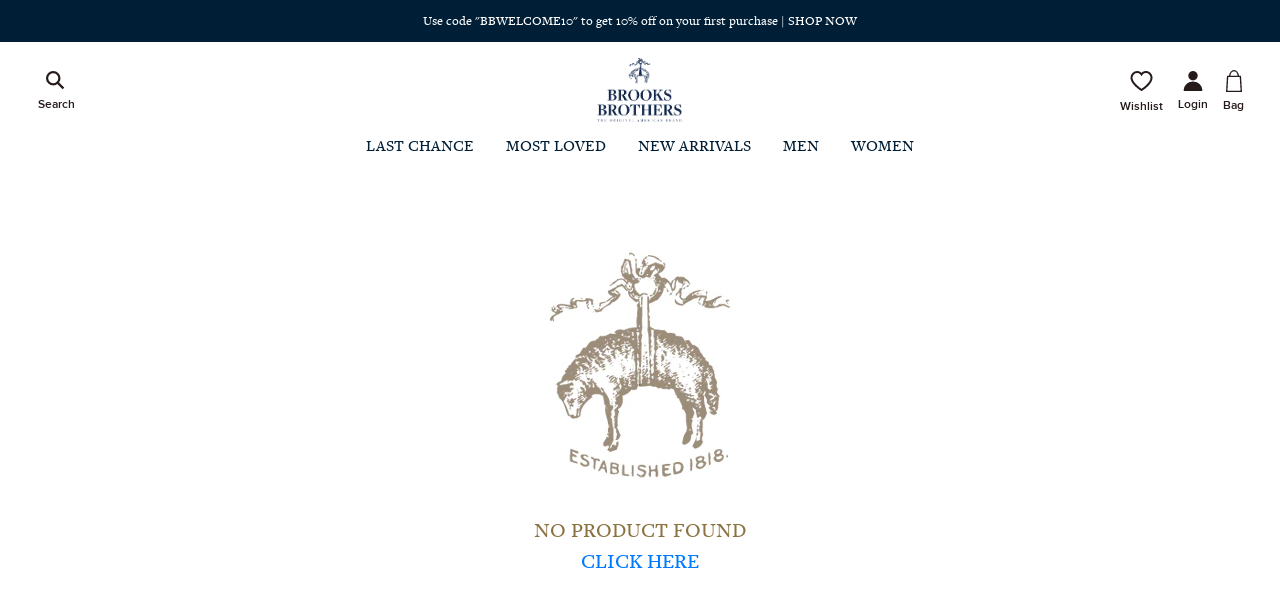

--- FILE ---
content_type: text/html; charset=utf-8
request_url: https://brooksbrothers.in/product/-wool-regent-dress-trousers-410242536003.html
body_size: 36894
content:
<!DOCTYPE html>
<html lang="en" style="--primaryColor:#0a0b0c;--secondaryColor:#001f37; --accentColor:#41434C;--linkColor:#001f37;--bgColor:#ffffff;--pageBackground:#ffffff;--themeAccent:#41434C;--textHeading:#001f37;--textBody:#3C3131;--textLabel:#7D7676;--textSecondary:#8b7341;--buttonPrimary:#0a0b0c;--buttonSecondary:#f3f3f3;--buttonLink:#001f37;--saleBadgeBackground:#FFFFFF;--saleBadgeText:#1c958f;--saleDiscountText:#001f37;--saleTimer:#994449;--headerBackground:#ffffff;--headerNav:#261A1A;--headerIcon:#261A1A;--footerBackground:#f3f3f3;--footerBottomBackground:#f3f3f3;--footerHeadingText:#001f37;--footerBodyText:#001f37;--footerIcon:#001f37;--dialogBackground:#FFFFFF;--overlay:#14130E;--dividerStokes:#D4D1D1;--highlightColor:#f3f3f3;--successBackground:#C2DBC9;--successText:#47d78a;--errorBackground:#E6D5D5;--errorText:#ff0000;--informationBackground:#EBD3BC;--informationText:#D28F51;" data-vue-meta="%7B%22lang%22:%7B%22ssr%22:%22en%22%7D,%22style%22:%7B%22ssr%22:%22--primaryColor:#0a0b0c;--secondaryColor:#001f37;%20--accentColor:#41434C;--linkColor:#001f37;--bgColor:#ffffff;--pageBackground:#ffffff;--themeAccent:#41434C;--textHeading:#001f37;--textBody:#3C3131;--textLabel:#7D7676;--textSecondary:#8b7341;--buttonPrimary:#0a0b0c;--buttonSecondary:#f3f3f3;--buttonLink:#001f37;--saleBadgeBackground:#FFFFFF;--saleBadgeText:#1c958f;--saleDiscountText:#001f37;--saleTimer:#994449;--headerBackground:#ffffff;--headerNav:#261A1A;--headerIcon:#261A1A;--footerBackground:#f3f3f3;--footerBottomBackground:#f3f3f3;--footerHeadingText:#001f37;--footerBodyText:#001f37;--footerIcon:#001f37;--dialogBackground:#FFFFFF;--overlay:#14130E;--dividerStokes:#D4D1D1;--highlightColor:#f3f3f3;--successBackground:#C2DBC9;--successText:#47d78a;--errorBackground:#E6D5D5;--errorText:#ff0000;--informationBackground:#EBD3BC;--informationText:#D28F51;%22%7D%7D">
    <head>
        <meta charset="utf-8" />
        <meta name="viewport" content="width=device-width, initial-scale=1" />
        <link rel="manifest" href="/manifest.json" />
        <!-- THEME PRE FETCHING DNS -->
        <link rel="dns-prefetch" href="https://cdn.fynd.com"> <title>Brooks Brothers India | Official Shop</title> <meta data-vue-meta="ssr" id="dynamic-theme" name="theme-color" content="#0a0b0c"><meta data-vue-meta="ssr" charset="utf-8"><meta data-vue-meta="ssr" data-vmid="og:type" property="og:type" content="website"><meta data-vue-meta="ssr" data-vmid="og:title" property="og:title" content="Brooks Brothers India | Official Shop"><meta data-vue-meta="ssr" data-vmid="twitter:title" name="twitter:title" content="Brooks Brothers India | Official Shop"><meta data-vue-meta="ssr" data-vmid="description" name="description" content="Shop for casual and formal clothing for men and women at the official Brooks Brothers® store, the brand that has made American style history. Cash on Delivery, Easy Returns and Free Shipping offered."><meta data-vue-meta="ssr" data-vmid="og:description" property="og:description" content="Shop for casual and formal clothing for men and women at the official Brooks Brothers® store, the brand that has made American style history. Cash on Delivery, Easy Returns and Free Shipping offered."><meta data-vue-meta="ssr" data-vmid="twitter:description" name="twitter:description" content="Shop for casual and formal clothing for men and women at the official Brooks Brothers® store, the brand that has made American style history. Cash on Delivery, Easy Returns and Free Shipping offered."><meta data-vue-meta="ssr" data-vmid="og:image" property="og:image" content="https://cdn.fynd.com/v2/falling-surf-7c8bb8/fyprod/wrkr/misc/general/free/original/3lFQFXtcm-Social-Media.png"><meta data-vue-meta="ssr" data-vmid="twitter:image" name="twitter:image" content="https://cdn.fynd.com/v2/falling-surf-7c8bb8/fyprod/wrkr/misc/general/free/original/3lFQFXtcm-Social-Media.png"><meta data-vue-meta="ssr" data-vmid="og:url" property="og:url" content="https://brooksbrothers.in"><meta data-vue-meta="ssr" data-vmid="og:site_name" property="og:site_name" content="Brooks Brothers India Website">  <script data-vue-meta="ssr" type="application/ld+json" data-vmid="organization-json">{"@context":"https://schema.org","@type":"Organization","name":"Brooks Brothers India Website","url":"https://brooksbrothers.in","contactPoint":[{"@type":"ContactPoint","email":"support@brooksbrothers.in","contactType":"support"}],"logo":"https://cdn.fynd.com/v2/falling-surf-7c8bb8/fyprod/wrkr/misc/general/free/original/3lFQFXtcm-Social-Media.png","slogan":"","address":{"@type":"PostalAddress","addressLocality":"Mumbai , Maharashtra , India","postalCode":400001,"streetAddress":"Address Line 1, Address Line 1","telephone":"+917039700040"},"location":"Address Line 1, Address Line 1","sameAs":["https://www.facebook.com/BrooksBrothersIndia/","https://www.instagram.com/brooksbrothers.india/"]}</script> <link data-vue-meta="ssr" rel="canonical" href="https://brooksbrothers.in/product/-wool-regent-dress-trousers-410242536003.html" data-vmid="canonical-tag"> 

        <!--Custom Fav Icon-->
        <link id="dynamic-favicon" rel="shortcut icon" href="https://cdn.fynd.com/v2/falling-surf-7c8bb8/fyprod/wrkr/company/269/applications/5fb636594b583f9359f7d5b8/application/pictures/favicon/resize-h:24,w:24/J1h_8-h7H-Brooks-Brothers-India-Website.png"></link>

        <!--App Config Meta-->
        <script type="c400526e2fc3f0cb0ac4eaf7-text/javascript">window.config={"application":{"website":{"enabled":true,"basepath":"/"},"cors":{"domains":[]},"auth":{"enabled":true},"_id":"5fb636594b583f9359f7d5b8","description":"Website application for Brooks Brothers","channel_type":"website-and-mobile-apps","cache_ttl":-1,"is_active":true,"company_id":269,"name":"Brooks Brothers India Website","owner":"000000000000000016639658","logo":{"secure_url":"https://cdn.fynd.com/v2/falling-surf-7c8bb8/fyprod/wrkr/company/269/applications/5fb636594b583f9359f7d5b8/application/pictures/free-logo/original/gSG0IQFOh-Brooks-Brothers-India-Website.png"},"favicon":{"secure_url":"https://cdn.fynd.com/v2/falling-surf-7c8bb8/fyprod/wrkr/company/269/applications/5fb636594b583f9359f7d5b8/application/pictures/favicon/original/J1h_8-h7H-Brooks-Brothers-India-Website.png"},"banner":{"secure_url":""},"domains":[{"name":"brooks-brothers.fynd.io","verified":true,"is_primary":false,"is_shortlink":false,"cdn_cached":false,"_id":"5fb636594b583f3297f7d5b9"},{"name":"brooksbrothers.in","verified":true,"is_primary":true,"is_shortlink":true,"cdn_cached":true,"_id":"67ebdb801acfd7b8b73a06d0","custom_meta":{"cdn_ref_id":"0184e6fa-a5cb-433a-a7ab-613400ac307c","status":"active","ssl_status":"active","_id":"68c1cb5b17cd54cfad3c92de","id":"68c1cb5b17cd54cfad3c92de"}}],"token":"C-TzgemWF","redirections":[],"meta":[{"name":"clickstream","value":"true"}],"__v":3,"tokens":[{"token":"C-TzgemWF","created_at":"2023-11-01T16:11:32.460Z"},{"token":"ashtLJ9U2","created_by":"5c74f80ba979dc51432e8f77","created_at":"2023-11-01T16:11:32.460Z"}],"created_at":"2020-11-19T09:09:45.588Z","modified_at":"2025-12-23T20:37:12.467Z","mobile_logo":{"secure_url":"https://cdn.fynd.com/v2/falling-surf-7c8bb8/fyprod/wrkr/company/269/applications/5fb636594b583f9359f7d5b8/application/pictures/free-logo/original/Fc8v4fQfC-Brooks-Brothers-India-Website.png"},"slug":"brooks-brothers-vk1-72","mode":"live","status":"active","company_created_on":"2017-02-27T11:51:32.000Z","region":"asia-south1","region_details":{"slug":"asia-south1","zone":"default"},"domain":{"name":"brooksbrothers.in","verified":true,"is_primary":true,"is_shortlink":true,"cdn_cached":true,"_id":"67ebdb801acfd7b8b73a06d0","custom_meta":{"cdn_ref_id":"0184e6fa-a5cb-433a-a7ab-613400ac307c","status":"active","ssl_status":"active","_id":"68c1cb5b17cd54cfad3c92de","id":"68c1cb5b17cd54cfad3c92de"}},"id":"5fb636594b583f9359f7d5b8","is_internal":false},"appHostName":"brooksbrothers.in"}</script>

        <!--CLI meta data-->
        

        <!--Inject Styles-->
        <link rel="stylesheet" href="https://store-cdn.fynd.com/public/css/app.6272a6a9669fb7da6242.css">

        <!--Theme JS-->
        <link rel="prefetch" href="https://cdn.fynd.com/v2/falling-surf-7c8bb8/fyprod/wrkr/organization/6513dff2b47f991415b97010/theme/assets/zyEtv482N_themeBundle.umd.min.3DImageSectionChunk.js" as="script" /><link rel="prefetch" href="https://cdn.fynd.com/v2/falling-surf-7c8bb8/fyprod/wrkr/organization/6513dff2b47f991415b97010/theme/assets/zyEtv482N_themeBundle.umd.min.ApplicationBannerSectionChunk.js" as="script" /><link rel="prefetch" href="https://cdn.fynd.com/v2/falling-surf-7c8bb8/fyprod/wrkr/organization/6513dff2b47f991415b97010/theme/assets/zyEtv482N_themeBundle.umd.min.BannerCarouselSectionChunk_HeroSectionSectionChunk.js" as="script" /><link rel="prefetch" href="https://cdn.fynd.com/v2/falling-surf-7c8bb8/fyprod/wrkr/organization/6513dff2b47f991415b97010/theme/assets/zyEtv482N_themeBundle.umd.min.BannerCarouselSectionChunk.js" as="script" /><link rel="prefetch" href="https://cdn.fynd.com/v2/falling-surf-7c8bb8/fyprod/wrkr/organization/6513dff2b47f991415b97010/theme/assets/zyEtv482N_themeBundle.umd.min.BrandListingSectionChunk.js" as="script" /><link rel="prefetch" href="https://cdn.fynd.com/v2/falling-surf-7c8bb8/fyprod/wrkr/organization/6513dff2b47f991415b97010/theme/assets/zyEtv482N_themeBundle.umd.min.brands_categories_collections.js" as="script" /><link rel="prefetch" href="https://cdn.fynd.com/v2/falling-surf-7c8bb8/fyprod/wrkr/organization/6513dff2b47f991415b97010/theme/assets/zyEtv482N_themeBundle.umd.min.brands.js" as="script" /><link rel="prefetch" href="https://cdn.fynd.com/v2/falling-surf-7c8bb8/fyprod/wrkr/organization/6513dff2b47f991415b97010/theme/assets/zyEtv482N_themeBundle.umd.min.categories.js" as="script" /><link rel="prefetch" href="https://cdn.fynd.com/v2/falling-surf-7c8bb8/fyprod/wrkr/organization/6513dff2b47f991415b97010/theme/assets/zyEtv482N_themeBundle.umd.min.CategoryListingSectionChunk.js" as="script" /><link rel="prefetch" href="https://cdn.fynd.com/v2/falling-surf-7c8bb8/fyprod/wrkr/organization/6513dff2b47f991415b97010/theme/assets/zyEtv482N_themeBundle.umd.min.CollectionListingSectionChunk_FeaturedCollectionSectionChunk_ProductRecommendationSectionChunk_produ_1f084756.js" as="script" /><link rel="prefetch" href="https://cdn.fynd.com/v2/falling-surf-7c8bb8/fyprod/wrkr/organization/6513dff2b47f991415b97010/theme/assets/zyEtv482N_themeBundle.umd.min.CollectionListingSectionChunk_FeaturedCollectionSectionChunk_ProductRecommendationSectionChunk_Profi_0039be60.js" as="script" /><link rel="prefetch" href="https://cdn.fynd.com/v2/falling-surf-7c8bb8/fyprod/wrkr/organization/6513dff2b47f991415b97010/theme/assets/zyEtv482N_themeBundle.umd.min.CollectionListingSectionChunk_Profile_extras_wishlist.js" as="script" /><link rel="prefetch" href="https://cdn.fynd.com/v2/falling-surf-7c8bb8/fyprod/wrkr/organization/6513dff2b47f991415b97010/theme/assets/zyEtv482N_themeBundle.umd.min.CollectionListingSectionChunk.js" as="script" /><link rel="prefetch" href="https://cdn.fynd.com/v2/falling-surf-7c8bb8/fyprod/wrkr/organization/6513dff2b47f991415b97010/theme/assets/zyEtv482N_themeBundle.umd.min.collections.js" as="script" /><link rel="prefetch" href="https://cdn.fynd.com/v2/falling-surf-7c8bb8/fyprod/wrkr/organization/6513dff2b47f991415b97010/theme/assets/zyEtv482N_themeBundle.umd.min.ContactUsSectionChunk.js" as="script" /><link rel="prefetch" href="https://cdn.fynd.com/v2/falling-surf-7c8bb8/fyprod/wrkr/organization/6513dff2b47f991415b97010/theme/assets/zyEtv482N_themeBundle.umd.min.CustomHTMLSectionChunk.js" as="script" /><link rel="prefetch" href="https://cdn.fynd.com/v2/falling-surf-7c8bb8/fyprod/wrkr/organization/6513dff2b47f991415b97010/theme/assets/zyEtv482N_themeBundle.umd.min.ExtensionsSectionChunk.js" as="script" /><link rel="prefetch" href="https://cdn.fynd.com/v2/falling-surf-7c8bb8/fyprod/wrkr/organization/6513dff2b47f991415b97010/theme/assets/zyEtv482N_themeBundle.umd.min.extras.js" as="script" /><link rel="prefetch" href="https://cdn.fynd.com/v2/falling-surf-7c8bb8/fyprod/wrkr/organization/6513dff2b47f991415b97010/theme/assets/zyEtv482N_themeBundle.umd.min.FeaturedCollectionSectionChunk.js" as="script" /><link rel="prefetch" href="https://cdn.fynd.com/v2/falling-surf-7c8bb8/fyprod/wrkr/organization/6513dff2b47f991415b97010/theme/assets/zyEtv482N_themeBundle.umd.min.HeroSectionSectionChunk.js" as="script" /><link rel="prefetch" href="https://cdn.fynd.com/v2/falling-surf-7c8bb8/fyprod/wrkr/organization/6513dff2b47f991415b97010/theme/assets/zyEtv482N_themeBundle.umd.min.HeroVideoSectionChunk.js" as="script" /><link rel="prefetch" href="https://cdn.fynd.com/v2/falling-surf-7c8bb8/fyprod/wrkr/organization/6513dff2b47f991415b97010/theme/assets/zyEtv482N_themeBundle.umd.min.ImageGallerySectionChunk.js" as="script" /><link rel="prefetch" href="https://cdn.fynd.com/v2/falling-surf-7c8bb8/fyprod/wrkr/organization/6513dff2b47f991415b97010/theme/assets/zyEtv482N_themeBundle.umd.min.MiniCardSectionChunk.js" as="script" /><link rel="prefetch" href="https://cdn.fynd.com/v2/falling-surf-7c8bb8/fyprod/wrkr/organization/6513dff2b47f991415b97010/theme/assets/zyEtv482N_themeBundle.umd.min.OurHistorySectionChunk.js" as="script" /><link rel="prefetch" href="https://cdn.fynd.com/v2/falling-surf-7c8bb8/fyprod/wrkr/organization/6513dff2b47f991415b97010/theme/assets/zyEtv482N_themeBundle.umd.min.ProductRecommendationSectionChunk.js" as="script" /><link rel="prefetch" href="https://cdn.fynd.com/v2/falling-surf-7c8bb8/fyprod/wrkr/organization/6513dff2b47f991415b97010/theme/assets/zyEtv482N_themeBundle.umd.min.products-listing.js" as="script" /><link rel="prefetch" href="https://cdn.fynd.com/v2/falling-surf-7c8bb8/fyprod/wrkr/organization/6513dff2b47f991415b97010/theme/assets/zyEtv482N_themeBundle.umd.min.products.js" as="script" /><link rel="prefetch" href="https://cdn.fynd.com/v2/falling-surf-7c8bb8/fyprod/wrkr/organization/6513dff2b47f991415b97010/theme/assets/zyEtv482N_themeBundle.umd.min.Profile.js" as="script" /><link rel="prefetch" href="https://cdn.fynd.com/v2/falling-surf-7c8bb8/fyprod/wrkr/organization/6513dff2b47f991415b97010/theme/assets/zyEtv482N_themeBundle.umd.min.vendors_BannerCarouselSectionChunk_BrandListingSectionChunk_CategoryListingSectionChunk_CollectionLi_e7196a3c.js" as="script" /><link rel="prefetch" href="https://cdn.fynd.com/v2/falling-surf-7c8bb8/fyprod/wrkr/organization/6513dff2b47f991415b97010/theme/assets/zyEtv482N_themeBundle.umd.min.vendors_products-listing.js" as="script" /><link rel="prefetch" href="https://cdn.fynd.com/v2/falling-surf-7c8bb8/fyprod/wrkr/organization/6513dff2b47f991415b97010/theme/assets/zyEtv482N_themeBundle.umd.min.vendors_products.js" as="script" /><link rel="prefetch" href="https://cdn.fynd.com/v2/falling-surf-7c8bb8/fyprod/wrkr/organization/6513dff2b47f991415b97010/theme/assets/zyEtv482N_themeBundle.umd.min.vendors_Profile_products.js" as="script" /><link rel="prefetch" href="https://cdn.fynd.com/v2/falling-surf-7c8bb8/fyprod/wrkr/organization/6513dff2b47f991415b97010/theme/assets/zyEtv482N_themeBundle.umd.min.wishlist.js" as="script" /><script type="c400526e2fc3f0cb0ac4eaf7-text/javascript" src="https://cdn.fynd.com/v2/falling-surf-7c8bb8/fyprod/wrkr/organization/6513dff2b47f991415b97010/theme/assets/zyEtv482N_themeBundle.umd.min.js" defer></script>

        <!--Theme Fonts-->
        <style id="theme-fonts"> @font-face {
                    font-family: 'Roboto Condensed';
                    src: url('https://fonts.gstatic.com/s/robotocondensed/v25/ieVi2ZhZI2eCN5jzbjEETS9weq8-33mZKCMSbvtdYyQ.ttf');
                    font-weight: 300;
                } @font-face {
                    font-family: 'Roboto Condensed';
                    src: url('https://fonts.gstatic.com/s/robotocondensed/v25/ieVl2ZhZI2eCN5jzbjEETS9weq8-59WxDCs5cvI.ttf');
                    font-weight: regular;
                } @font-face {
                    font-family: 'Roboto Condensed';
                    src: url('https://fonts.gstatic.com/s/robotocondensed/v25/ieVi2ZhZI2eCN5jzbjEETS9weq8-32meKCMSbvtdYyQ.ttf');
                    font-weight: 700;
                }body,button,input,textarea,select{
        font-family:'Roboto Condensed' !important
    },::placeholder{
        font-family:'Roboto Condensed' !important
    }</style>

        <!--Theme Styles-->
        <link rel="stylesheet" type="text/css" href="https://cdn.fynd.com/v2/falling-surf-7c8bb8/fyprod/wrkr/organization/6513dff2b47f991415b97010/theme/assets/zyEtv482N_themeBundle.css"></link> <script type="c400526e2fc3f0cb0ac4eaf7-text/javascript">window.env = {
    "API_BASE_URL": "",
    "API_DOMAIN": "api.fynd.com",
    "FYND_PLATFORM_DOMAIN": "fynd.com",
    "CDN_URL": "https://store-cdn.fynd.com/",
    "PLATFORM_EVENTS_URL": "https://api.fynd.com/event-bus/analytics",
    "AUTH_HEADER_NAME": "x-auth-token",
    "INVITE": {
        "PLATFORM": "mirage"
    },
    "MIRAGE_MAIN_DOMAIN": "",
    "PLATFORM_NAME": "platform",
    "SENTRY_DSN": "https://e44a51ad7a87b3dd9a52e882708ce6b5@o71740.ingest.us.sentry.io/154002",
    "SENTRY_ENVIRONMENT": "fynd",
    "ENABLE_CLICKSTREAM": true,
    "SANDBOX_CONFIG": {
        "IS_SANDBOX": false,
        "URL_SEPERATOR": "."
    },
    "NODE_ENV": "production"
}</script>

        <!--Extension Sections CSS-->
        

        <!--App Tags-->
        <script fdk-hash="67e1aa898e2ea3f544788c76" type="c400526e2fc3f0cb0ac4eaf7-text/javascript">if(typeof DY == 'undefined') {
  var intervalId = setInterval(()=> {
    if(typeof DY !== 'undefined') {
      sendContextEdited();
    }
    else {
      console.log("DY script not available");
    }
  }, 550);
}


function sendContextEdited() {
  clearInterval(intervalId);

      window?.navigation?.addEventListener("navigate", (event) =>
      {
      console.log("NAVIGATE");
      console.log(event);
      // Check for homepage
         if (event.destination.url === "https://"+window.location.hostname || event.destination.url === "https://"+window.location.hostname+"/")
          {
          console.log("homeset");
          setTimeout(function() {
          window.DY = window.DY || {};
          DY.recommendationContext = { type: "HOMEPAGE" };
          },1);
          return;
          }
      });


// Replicate _dyid_server if not replicated already
  if (!document.cookie.includes("_dyid_server")) {
    fetch("/ext/dynamic-yield/application/api/v1.0/report-pageview")
      .then((response) => {
        if (response.ok) {
          return;
        }
        throw new Error("Something went wrong in pageview API");
      })
      .catch((error) => {
        console.error("Something went wrong in pageview API", error);
      });
  }


  // Check for homepage
  if (window.location.pathname === "/") {
    setTimeout(function() {
	    window.DY = window.DY || {};
    	DY.recommendationContext = { type: "HOMEPAGE" };
	    },1);
    return;
  }

  // Check for cart page
  if (
    /cart\/bag/.test(window.location.href) ||
    /product\//.test(window.location.href) ||
    /collection\//.test(window.location.href) ||
    /products/.test(window.location.href)
  ) { 
    return;
  }

  // If nothing matches, send page context with page type other
  if (window.__pageType === "homepage") {
  	window.DY = window.DY || {};
    DY.recommendationContext = { type: "HOMEPAGE" };
  } else {
  	window.DY = window.DY || {};
    DY.recommendationContext = { type: "OTHER" };
  }
  return;
}

(function () {
  var pushState = history.pushState;
  var replaceState = history.replaceState;

  history.pushState = function () {
    pushState.apply(history, arguments);
    window.dispatchEvent(new Event("pushstate"));
    window.dispatchEvent(new Event("locationchange"));
  };

  history.replaceState = function () {
    replaceState.apply(history, arguments);
    window.dispatchEvent(new Event("replacestate"));
    window.dispatchEvent(new Event("locationchange"));
  };

  window.addEventListener("popstate", function () {
    window.dispatchEvent(new Event("locationchange"));
  });
})();

//Fetch cart data

const DY_CART_UTILS = {
  getExistingCartItemsDY: async () => {
    const existingCartItems = await DY_CART_UTILS.getExistingCartItems();
    if (Object.keys(existingCartItems).length === 0) return {};
    return new Promise(resolve => {
      resolve(existingCartItems.value.items.map((cartItem) =>
      cartItem?.product?.uid?.toString())
    );
    })
  },
  getExistingCartItems: () => {
    return new Promise(resolve => setTimeout(() => resolve(JSON.parse(localStorage.getItem("m_usercart")) || {}), 2000));
  }
};


// Event Listeners

setTimeout(() => {
  FPI.event.on("custom.product.view", function (eventData) {
    var reportProductView = function (data) {
  	window.DY = window.DY || {};
      DY.recommendationContext = {
        type: "PRODUCT",
        data: [data.product.uid.toString()],
      };
    };

    FPI.state.product.subscribe(reportProductView);
    FPI.state.product.unsubscribe(reportProductView);
    return;
  });

  FPI.event.on("cart.view", function (eventData) {
    let cartItems = [];
    eventData.products.forEach((item) => {
      cartItems.push(item.uid.toString());
    });
  	window.DY = window.DY || {};
    DY.recommendationContext = { type: "CART", data: cartItems };
    return;
  });

  FPI.event.on("cart.remove", async function () {
    let cartItems = await DY_CART_UTILS.getExistingCartItemsDY();
  	window.DY = window.DY || {};
    DY.recommendationContext = { type: "CART", data: cartItems };
    return;
  });

  FPI.event.on("cart.update", async function () {
    let cartItems = await DY_CART_UTILS.getExistingCartItemsDY();
  	window.DY = window.DY || {};
    DY.recommendationContext = { type: "CART", data: cartItems };
    return;
  });
  
  FPI.event.on("cart.newProduct", async function () {
    let cartItems = await DY_CART_UTILS.getExistingCartItemsDY();
  	window.DY = window.DY || {};
    DY.recommendationContext = { type: "CART", data: cartItems };
    return;
  });  

  // Listing Page (Brands/category)
  FPI.event.on("custom.category_viewed", function (eventData) {
  	window.DY = window.DY || {};
    DY.recommendationContext = {
      type: "CATEGORY",
      data: eventData.categories || [],
    };
    return;
  });
 // Product Slug Error Handling
  console.log("error test",window.document.getElementById('not-found-page'))
  if (window.document.getElementById('not-found-page') !== null) {
  console.log("FALLBACK");
//  	window.DY = window.DY || {};
//    DY.recommendationContext = { type: "OTHER" };
  }    
}, 1000);

</script><script fdk-hash="67ebe2ffd5595b032b330c03" type="c400526e2fc3f0cb0ac4eaf7-text/javascript" defer="true" src="https://cdn-eu.dynamicyield.com/api/9879570/api_dynamic.js"></script><script fdk-hash="67ebe2ffd5595b032b330c04" type="c400526e2fc3f0cb0ac4eaf7-text/javascript" defer="true" src="https://cdn-eu.dynamicyield.com/api/9879570/api_static.js"></script>
    </head>

    <body>
          

        <!--FPI Library-->
        <script type="c400526e2fc3f0cb0ac4eaf7-text/javascript">!function(e){var t={};function n(s){if(t[s])return t[s].exports;var i=t[s]={i:s,l:!1,exports:{}};return e[s].call(i.exports,i,i.exports,n),i.l=!0,i.exports}n.m=e,n.c=t,n.d=function(e,t,s){n.o(e,t)||Object.defineProperty(e,t,{enumerable:!0,get:s})},n.r=function(e){"undefined"!=typeof Symbol&&Symbol.toStringTag&&Object.defineProperty(e,Symbol.toStringTag,{value:"Module"}),Object.defineProperty(e,"__esModule",{value:!0})},n.t=function(e,t){if(1&t&&(e=n(e)),8&t)return e;if(4&t&&"object"==typeof e&&e&&e.__esModule)return e;var s=Object.create(null);if(n.r(s),Object.defineProperty(s,"default",{enumerable:!0,value:e}),2&t&&"string"!=typeof e)for(var i in e)n.d(s,i,function(t){return e[t]}.bind(null,i));return s},n.n=function(e){var t=e&&e.__esModule?function(){return e.default}:function(){return e};return n.d(t,"a",t),t},n.o=function(e,t){return Object.prototype.hasOwnProperty.call(e,t)},n.p="/public/",n(n.s=10)}([,,,,,,,,,,function(e,t,n){const s=n(12),i=n(13),r=n(14);window.FPI=s,window.FPI.event=window.FPI,window.FPI.extension=i,window.FPI.state=r,window.FPI.utility={}},,function(e,t){e.exports=new class{constructor(){this.events={},this.id=0}on(e,t){if(!e)throw new ReferenceError("Event name is empty");if(!t||"function"!=typeof t)throw new ReferenceError("Event callback should be of type function");this.events[e]||(this.events[e]={});const n=t._eventId||(t._eventId=++this.id);this.events[e][n]=t}emit(e,t){if(!this.events[e])return;const n=this.events[e];Object.keys(n).forEach((function(e){n[e]&&n[e](t)}))}off(e,t,n){if(this.events&&!this.events[e])return;if(n)return void delete this.events[e];if(""===t.name)return void console.warn(`\n\t\t\t\t\tyou are trying to remove an event handler for then event named ${e} \n\t\t\t\t\tbut the function is annonymous ,create named function instead\n\t\t\t\t`);delete this.events[e][t._eventId]}}},function(e,t){e.exports=new class{constructor(){this.events={},this.unregisteredEmits=[],this.id=0,this.HOOKS={CREATED:"created",MOUNTED:"mounted",UPDATED:"updated",DESTROYED:"destroyed",WATCH_ROUTE:"watch.route"}}_getSanitizedEH(e){const t=Object.values(this.HOOKS);return Object.entries(e).reduce((e,[n,s])=>("watch"==n?e[n]=s:t.includes(n)?"function"!=typeof s?console.error(`${n} should be a function FPI.extension.register#${n}`):e[n]=s:console.warn(n+" is not a valid hook for FPI.extension.register#hooks"),e),{})}register(e,t){const n=this._getSanitizedEH(t);this.events[e]||(this.events[e]={}),this.events[e]={...n},this.unregisteredEmits.length&&(this.unregisteredEmits=this.unregisteredEmits.filter(t=>{const{eventName:n,el:s,data:i}=t;return!s.querySelector(e)||(this._emit(n,s,...i),!1)}))}_emit(e,t,...n){const[s,i]=e.split(".");let r=!1;Object.entries(this.events).forEach(([e,o])=>{const c=t instanceof Element&&t.matches(e)&&t||t.querySelector(e);c&&(r=!0,o[s]&&(i?o[s][i](c,...n):o[s](c,...n)))}),r||(this.unregisteredEmits=[...this.unregisteredEmits||[],{eventName:e,el:t,data:n}])}mountApp({element:e,component:t,binding:n}){let s=n&&n.value;const i=window.mountVue({render:e=>e(t,{props:{bindingData:s}})}).$mount();e.appendChild(i.$el)}}},function(e,t){class n{constructor(){this._data=null,this._subscribers=[]}_publish(e){try{this._data=JSON.parse(JSON.stringify(e)),this._subscribers.forEach(e=>e(this._data))}catch(e){console.log(e)}}subscribe(e){try{this._data&&e(this._data),this._subscribers.push(e)}catch(e){console.log(e)}}unsubscribe(e){try{const t=this._subscribers.indexOf(e);t>-1&&this._subscribers.splice(t,1)}catch(e){console.log(e)}}}const s=new n;s.selectedArticle=new n,s.variants=new n,s.meta=new n;const i=new n;e.exports={product:s,user:new n,global:{support:new n,browserEnvs:new n,deviceMeta:new n,appFeature:i,appFetaure:i,contactInfo:new n,location:new n,country:new n,defaultCurrency:new n,tokenDetail:new n},theme:{globalConfig:new n,activeGlobalConfig:new n},products:{wishlistIds:new n},cart:new n}}]);</script> 

        <!--App Tags-->
        

        <div id="app" data-server-rendered="true" class="main-app"><div class="baseview" style="background-color:#ffffff;" data-v-693d47d2><div class="active-app"><div data-v-03c6050f></div> <div class="ct-header-wrapper fdk-theme-header" data-v-e6a2b766><div data-v-e6a2b766><!----> <div id="dy__header" class="ct-comp" data-v-0448128a data-v-e6a2b766><div class="header-wrap" data-v-0448128a><div style="display:none;" data-v-0448128a><div data-v-0448128a><div data-v-0448128a></div></div></div><div id="dy__announcement_bar" data-v-886f7244 data-v-0448128a><div class="stript-wrapper secondary-font" style="background-color:#001f37;color:#fff;" data-v-886f7244><div class="slick-slider slick-initialized" data-v-3d1a4f76 data-v-886f7244><div class="slick-list" data-v-3d1a4f76><div class="slick-track" style="width:100%;left:0%;" data-v-e4caeaf8 data-v-3d1a4f76><div tabIndex="-1" data-index="0" aria-hidden="false" class="slick-slide slick-active slick-current" style="outline:none;width:100%;" data-v-e4caeaf8><div data-v-e4caeaf8><div tabIndex="-1" class="stript_text" style="width:100%;display:inline-block;" data-v-e4caeaf8 data-v-886f7244>Use code &quot;BBWELCOME10&quot; to get 10% off on your first purchase | SHOP NOW</div></div></div></div></div></div></div></div><div class="header" data-v-0448128a><div class="desktop-nav" data-v-0448128a><div class="left__navigation" data-v-0448128a><div class="search-section" data-v-0448128a><div class="search-lefticon active-search-lefticon" data-v-0448128a><span class="inline-svg search-icon-main" data-v-3c8ae661 data-v-0448128a><svg width="20" height="20" viewBox="0 0 22 22" fill="none" xmlns="http://www.w3.org/2000/svg" data-v-3c8ae661 data-v-3c8ae661><path d="M19.998 18.31l-5.665-5.665a7.86 7.86 0 001.566-4.699A7.942 7.942 0 007.952 0a7.867 7.867 0 00-7.95 7.95 7.943 7.943 0 007.95 7.95 7.86 7.86 0 004.699-1.566L18.316 20l1.682-1.69zM2.412 7.95a5.452 5.452 0 015.54-5.54 5.527 5.527 0 015.542 5.541 5.605 5.605 0 01-5.542 5.542 5.605 5.605 0 01-5.54-5.542z" fill="#001F37" data-v-3c8ae661 data-v-3c8ae661></path></svg></span><span class="search-icon-text" data-v-0448128a>Search</span></div><!----></div></div><div class="center-cont" data-v-0448128a><a href="/" class="center-cont__logo router-link-active" data-v-52a6ef24 data-v-52a6ef24 data-v-0448128a><img src="https://cdn.fynd.com/v2/falling-surf-7c8bb8/fyprod/wrkr/company/269/applications/5fb636594b583f9359f7d5b8/application/pictures/free-logo/original/gSG0IQFOh-Brooks-Brothers-India-Website.png" alt="" data-v-0448128a></a></div><div class="right-nav" data-v-0448128a><div class="right" data-v-0448128a><div class="right__icons" data-v-0448128a><!----><!----><!----></div></div></div></div><div data-v-0448128a><!----></div><ul class="l1-navigation-list" data-v-0448128a><li class="l1-navigation-list__item" data-v-0448128a><a href="/collection/special-sale" data-v-52a6ef24 data-v-52a6ef24 data-v-0448128a><span class="nav-heading secondary-font" data-v-0448128a><p class="mr-2 secondary-font" data-v-0448128a>LAST CHANCE</p></span></a><!----></li><li class="l1-navigation-list__item" data-v-0448128a><a href="/collection/india-collection" data-v-52a6ef24 data-v-52a6ef24 data-v-0448128a><span class="nav-heading secondary-font" data-v-0448128a><p class="mr-2 secondary-font" data-v-0448128a>MOST LOVED</p></span></a><!----></li><li class="l1-navigation-list__item" data-v-0448128a><a href="/collection/new-arrivals" data-v-52a6ef24 data-v-52a6ef24 data-v-0448128a><span class="nav-heading secondary-font" data-v-0448128a><p class="mr-2 secondary-font" data-v-0448128a>NEW ARRIVALS</p></span></a><!----></li><li class="l1-navigation-list__item" data-v-0448128a><a href="/collection/collection-men" data-v-52a6ef24 data-v-52a6ef24 data-v-0448128a><span class="nav-heading secondary-font" data-v-0448128a><p class="mr-2 secondary-font" data-v-0448128a>MEN</p></span></a><!----></li><li class="l1-navigation-list__item" data-v-0448128a><a href="/collection/collection-women" data-v-52a6ef24 data-v-52a6ef24 data-v-0448128a><span class="nav-heading secondary-font" data-v-0448128a><p class="mr-2 secondary-font" data-v-0448128a>WOMEN</p></span></a><!----></li></ul><div class="mobile-header" data-v-0448128a><div class="left" data-v-0448128a><span class="left-icons-menu" data-v-0448128a><span class="inline-svg" data-v-3c8ae661 data-v-0448128a><svg width="30" height="27" fill="none" xmlns="http://www.w3.org/2000/svg" data-v-3c8ae661 data-v-3c8ae661><path d="M27.962 1H2M27.962 7H2M27.962 13H2" stroke="#001F37" stroke-width="2" stroke-linecap="square" data-v-3c8ae661 data-v-3c8ae661></path><path d="M.846 25v-6.3h.963l2.754 4.599h-.504L6.768 18.7h.963L7.74 25H6.633l-.009-4.563h.234L4.554 24.28h-.522l-2.34-3.843h.27V25H.846zm9.676-3.681h3.132v.963h-3.132v-.963zm.09 2.7h3.555V25H9.442v-6.3h4.599v.981h-3.43v4.338zM15.47 25v-6.3h.963l3.951 4.851h-.477V18.7h1.161V25h-.963l-3.951-4.851h.477V25h-1.161zm9.995.09c-.864 0-1.542-.243-2.034-.729-.486-.486-.729-1.188-.729-2.106V18.7h1.17v3.51c0 .648.138 1.119.414 1.413.282.294.678.441 1.188.441.51 0 .903-.147 1.18-.441.275-.294.413-.765.413-1.413V18.7h1.152v3.555c0 .918-.246 1.62-.738 2.106-.486.486-1.158.729-2.016.729z" fill="#001F37" data-v-3c8ae661 data-v-3c8ae661></path></svg></span></span><div class="left-icons-wishlist" data-v-0448128a></div></div><a href="/" class="center-mobile router-link-active" data-v-52a6ef24 data-v-52a6ef24 data-v-0448128a><img src="https://cdn.fynd.com/v2/falling-surf-7c8bb8/fyprod/wrkr/company/269/applications/5fb636594b583f9359f7d5b8/application/pictures/free-logo/original/Fc8v4fQfC-Brooks-Brothers-India-Website.png" alt="" data-v-0448128a></a><div class="right" data-v-0448128a><div class="icon search-section search-section-active" data-v-0448128a><div class="search-toggle" data-v-0448128a><span class="inline-svg search-desktop" data-v-3c8ae661 data-v-0448128a><svg width="20" height="20" viewBox="0 0 22 22" fill="none" xmlns="http://www.w3.org/2000/svg" data-v-3c8ae661 data-v-3c8ae661><path d="M19.998 18.31l-5.665-5.665a7.86 7.86 0 001.566-4.699A7.942 7.942 0 007.952 0a7.867 7.867 0 00-7.95 7.95 7.943 7.943 0 007.95 7.95 7.86 7.86 0 004.699-1.566L18.316 20l1.682-1.69zM2.412 7.95a5.452 5.452 0 015.54-5.54 5.527 5.527 0 015.542 5.541 5.605 5.605 0 01-5.542 5.542 5.605 5.605 0 01-5.54-5.542z" fill="#001F37" data-v-3c8ae661 data-v-3c8ae661></path></svg></span><span class="inline-svg search-mobile" data-v-3c8ae661 data-v-0448128a><svg width="20" height="20" viewBox="0 0 27 27" fill="none" xmlns="http://www.w3.org/2000/svg" data-v-3c8ae661 data-v-3c8ae661><path d="M19.998 18.31l-5.665-5.665a7.86 7.86 0 001.566-4.699A7.942 7.942 0 007.952 0a7.867 7.867 0 00-7.95 7.95 7.943 7.943 0 007.95 7.95 7.86 7.86 0 004.699-1.566L18.316 20l1.682-1.69zM2.412 7.95a5.452 5.452 0 015.54-5.54 5.527 5.527 0 015.542 5.541 5.605 5.605 0 01-5.542 5.542 5.605 5.605 0 01-5.54-5.542z" fill="#001F37" data-v-3c8ae661 data-v-3c8ae661></path></svg></span></div><!----></div><!----><div id="header-cart" data-v-135491d0 data-v-0448128a><a href="/cart/bag" data-v-52a6ef24 data-v-52a6ef24 data-v-0448128a></a></div></div><!----></div></div></div><!----></div> <!----></div></div> <div data-v-03c6050f></div> <div class="content"><div class="product-details-page base-page-container view" data-v-e7c666da><div data-v-e7c666da><div data-v-cc5e871c data-v-e7c666da><div browser_meta="[object Object]" theme_data="[object Object]" class="empty-container template" data-v-59bac2a2 data-v-cc5e871c><div class="empty-state" data-v-59bac2a2><img src="https://cdn.fynd.com/v2/falling-surf-7c8bb8/fyprod/wrkr/organization/6513dff2b47f991415b97010/theme/assets/brooks-empty.e1a7ecd6083cafb39fa5d1ad14c19025.jpg" data-v-59bac2a2><div class="no-items" data-v-59bac2a2><p class="title" data-v-59bac2a2>No product found</p><!----><!----><p class="subtitle" data-v-59bac2a2><a href="/" class="router-link-active" data-v-52a6ef24 data-v-52a6ef24 data-v-59bac2a2><span class="custom-link" data-v-59bac2a2>CLICK HERE</span></a>  </p></div></div></div></div></div></div></div> <div data-v-03c6050f></div> <div class="fdk-theme-footer" data-v-78e09da6><div data-v-78e09da6><!----> <div id="dy__footer" data-v-1784fefe data-v-78e09da6><div class="main-footer" style="margin-top:1px;" data-v-1784fefe><div class="main-footer__bottom" data-v-1784fefe><div class="item-block left-section-footer" data-v-1784fefe><div class="link-block" data-v-1784fefe><h5 class="footer-head secondary-font" data-v-1784fefe><span class="footer-head-desktop" data-v-1784fefe>HELP</span><span class="toggler-icon" data-v-1784fefe><span class="inline-svg dropDownIcon" data-v-3c8ae661 data-v-1784fefe><svg width="9" height="6" viewBox="0 0 12 6" fill="none" xmlns="http://www.w3.org/2000/svg" data-v-3c8ae661 data-v-3c8ae661><path d="M0 0l6 6 6-6H0z" fill="#001F37" data-v-3c8ae661 data-v-3c8ae661></path></svg></span></span><div class="second-drop" data-v-1784fefe><ul class="list sub-ul" data-v-1784fefe><!----><!----><!----><li data-v-1784fefe><a href="/contact-us" data-v-52a6ef24 data-v-52a6ef24 data-v-1784fefe> Contact Us </a></li></ul><ul class="list sub-ul" data-v-1784fefe><!----><li data-v-1784fefe> Find A Store </li><!----><li style="display:none;" data-v-1784fefe><a href="https://brooks-brothers.fynd.io/c/store-locator" data-v-52a6ef24 data-v-52a6ef24 data-v-1784fefe> Find A Store </a></li></ul><ul class="list sub-ul" data-v-1784fefe><li data-v-1784fefe> Track Order </li><!----><!----><li style="display:none;" data-v-1784fefe><a href="/order-tracking" data-v-52a6ef24 data-v-52a6ef24 data-v-1784fefe> Track Order </a></li></ul><ul class="list sub-ul" data-v-1784fefe><!----><!----><!----><li data-v-1784fefe><a href="/return-policy" data-v-52a6ef24 data-v-52a6ef24 data-v-1784fefe> Return &amp; Exchanges </a></li></ul><ul class="list sub-ul" data-v-1784fefe><!----><!----><!----><li data-v-1784fefe><a href="/faq" data-v-52a6ef24 data-v-52a6ef24 data-v-1784fefe> FAQ's </a></li></ul></div></h5></div><div class="link-block" data-v-1784fefe><h5 class="footer-head secondary-font" data-v-1784fefe><span class="footer-head-desktop" data-v-1784fefe>ABOUT US</span><span class="toggler-icon" data-v-1784fefe><span class="inline-svg dropDownIcon" data-v-3c8ae661 data-v-1784fefe><svg width="9" height="6" viewBox="0 0 12 6" fill="none" xmlns="http://www.w3.org/2000/svg" data-v-3c8ae661 data-v-3c8ae661><path d="M0 0l6 6 6-6H0z" fill="#001F37" data-v-3c8ae661 data-v-3c8ae661></path></svg></span></span><div class="second-drop" data-v-1784fefe><ul class="list sub-ul" data-v-1784fefe><!----><!----><!----><li data-v-1784fefe><a href="/about-us" data-v-52a6ef24 data-v-52a6ef24 data-v-1784fefe> Our Heritage </a></li></ul><ul class="list sub-ul" data-v-1784fefe><!----><!----><li data-v-1784fefe> Blog </li><li style="display:none;" data-v-1784fefe><a href="/blog" data-v-52a6ef24 data-v-52a6ef24 data-v-1784fefe> Blog </a></li></ul></div></h5></div><div class="link-block" data-v-1784fefe><h5 class="footer-head secondary-font" data-v-1784fefe><span class="footer-head-desktop" data-v-1784fefe>LEGAL</span><span class="toggler-icon" data-v-1784fefe><span class="inline-svg dropDownIcon" data-v-3c8ae661 data-v-1784fefe><svg width="9" height="6" viewBox="0 0 12 6" fill="none" xmlns="http://www.w3.org/2000/svg" data-v-3c8ae661 data-v-3c8ae661><path d="M0 0l6 6 6-6H0z" fill="#001F37" data-v-3c8ae661 data-v-3c8ae661></path></svg></span></span><div class="second-drop" data-v-1784fefe><ul class="list sub-ul" data-v-1784fefe><!----><!----><!----><li data-v-1784fefe><a href="/terms-and-conditions" data-v-52a6ef24 data-v-52a6ef24 data-v-1784fefe> Terms &amp; Conditions </a></li></ul></div></h5></div></div><div class="right-section-footer" data-v-1784fefe><div class="subscription-container" data-v-1784fefe><h4 class="secondary-font" data-v-1784fefe>We care about details and style. Subscribe to our newsletter and get onboarded.</h4><div class="subscribe" data-v-1784fefe><div class="form" data-v-1784fefe><input type="email" autocomplete="off" placeholder="Email" required="required" value="" data-v-1784fefe><div class="button-wrapper" data-v-1784fefe><button type="button" class="common-button secondary-font button primary" style="border-radius:px;" data-v-4f23e670 data-v-1784fefe>SUBSCRIBE</button></div></div><div class="terms-consent" data-v-1784fefe><input type="checkbox" id="newsletter-checkbox" name="custom-box" data-v-1784fefe><span data-v-1784fefe> By continuing, I agree to the <a href="/terms-and-conditions" target="_blank" data-v-1784fefe>Terms of Service </a>&amp; <a href="/privacy-policy" target="_blank" data-v-1784fefe> Privacy Policy</a></span></div></div></div><p class="error" data-v-1784fefe></p><div class="social-icons" data-v-1784fefe><ul class="ico-list-footer" data-v-1784fefe><li class="social-icon" data-v-1784fefe><a href="[object Object]" target="_blank" data-v-52a6ef24 data-v-52a6ef24 data-v-1784fefe><img src="https://cdn.fynd.com/v2/falling-surf-7c8bb8/fyprod/wrkr/organization/6513dff2b47f991415b97010/theme/assets/facebook.56701249bf76d02a0dd8ec71a2da845f.png" data-v-1784fefe></a></li><li class="social-icon" data-v-1784fefe><a href="[object Object]" target="_blank" data-v-52a6ef24 data-v-52a6ef24 data-v-1784fefe><img src="https://cdn.fynd.com/v2/falling-surf-7c8bb8/fyprod/wrkr/organization/6513dff2b47f991415b97010/theme/assets/instagram.b6d1c1235ae56d39f746c1b94617a06b.png" data-v-1784fefe></a></li></ul></div></div></div><div class="sub-footer_bottom" data-v-1784fefe><div class="container-coppyright" data-v-1784fefe><img src="https://cdn.fynd.com/v2/falling-surf-7c8bb8/fyprod/wrkr/company/269/applications/5fb636594b583f9359f7d5b8/theme/pictures/free/original/logo.png" width="120px" alt="" data-v-1784fefe><h3 data-v-1784fefe>© 2025 BROOKS BROTHERS INDIA PVT LTD. All Rights Reserved.</h3></div><div class="second-container-coppyright" data-v-1784fefe><h2 data-v-1784fefe><a href="/terms-and-conditions" data-v-52a6ef24 data-v-52a6ef24 data-v-1784fefe>TERMS OF USE</a></h2></div></div></div></div> <!----></div></div> <div data-v-03c6050f></div> <!----></div></div></div>
        <script type="c400526e2fc3f0cb0ac4eaf7-text/javascript">window.__INITIAL_STATE__={"brandsPage":{"brands":{"loading":true}},"categoriesPage":{"categories":{"loading":true}},"collectionsPage":{"collections":{"loading":true}},"productDetailsPage":{"product":{"loading":false,"pageError":{"statusCode":404,"data":{"code":404,"message":"Not Found."}}},"product_meta":{"sellable":false,"sizes":[],"loading":false},"product_variants":{},"similar_products":{"similars":[]},"similar_compare_products":{"loading":false,"pageError":{"statusCode":404,"data":{"code":404,"message":"Not Found."}}},"frequently_compared_products":{},"bulk_price":{"loading":false,"data":[]}},"comparePage":{"comparedProducts":{"loading":true},"compareSlugs":null},"productListingPage":{"productlists":{"loading":true},"productlistingmeta":{}},"departments":{"departments":{"loading":true}},"appmeta":{"theme":{"assets":{"umd_js":{"link":"","links":["https:\u002F\u002Fcdn.fynd.com\u002Fv2\u002Ffalling-surf-7c8bb8\u002Ffyprod\u002Fwrkr\u002Forganization\u002F6513dff2b47f991415b97010\u002Ftheme\u002Fassets\u002FzyEtv482N_themeBundle.umd.min.3DImageSectionChunk.js","https:\u002F\u002Fcdn.fynd.com\u002Fv2\u002Ffalling-surf-7c8bb8\u002Ffyprod\u002Fwrkr\u002Forganization\u002F6513dff2b47f991415b97010\u002Ftheme\u002Fassets\u002FzyEtv482N_themeBundle.umd.min.ApplicationBannerSectionChunk.js","https:\u002F\u002Fcdn.fynd.com\u002Fv2\u002Ffalling-surf-7c8bb8\u002Ffyprod\u002Fwrkr\u002Forganization\u002F6513dff2b47f991415b97010\u002Ftheme\u002Fassets\u002FzyEtv482N_themeBundle.umd.min.BannerCarouselSectionChunk_HeroSectionSectionChunk.js","https:\u002F\u002Fcdn.fynd.com\u002Fv2\u002Ffalling-surf-7c8bb8\u002Ffyprod\u002Fwrkr\u002Forganization\u002F6513dff2b47f991415b97010\u002Ftheme\u002Fassets\u002FzyEtv482N_themeBundle.umd.min.BannerCarouselSectionChunk.js","https:\u002F\u002Fcdn.fynd.com\u002Fv2\u002Ffalling-surf-7c8bb8\u002Ffyprod\u002Fwrkr\u002Forganization\u002F6513dff2b47f991415b97010\u002Ftheme\u002Fassets\u002FzyEtv482N_themeBundle.umd.min.BrandListingSectionChunk.js","https:\u002F\u002Fcdn.fynd.com\u002Fv2\u002Ffalling-surf-7c8bb8\u002Ffyprod\u002Fwrkr\u002Forganization\u002F6513dff2b47f991415b97010\u002Ftheme\u002Fassets\u002FzyEtv482N_themeBundle.umd.min.brands_categories_collections.js","https:\u002F\u002Fcdn.fynd.com\u002Fv2\u002Ffalling-surf-7c8bb8\u002Ffyprod\u002Fwrkr\u002Forganization\u002F6513dff2b47f991415b97010\u002Ftheme\u002Fassets\u002FzyEtv482N_themeBundle.umd.min.brands.js","https:\u002F\u002Fcdn.fynd.com\u002Fv2\u002Ffalling-surf-7c8bb8\u002Ffyprod\u002Fwrkr\u002Forganization\u002F6513dff2b47f991415b97010\u002Ftheme\u002Fassets\u002FzyEtv482N_themeBundle.umd.min.categories.js","https:\u002F\u002Fcdn.fynd.com\u002Fv2\u002Ffalling-surf-7c8bb8\u002Ffyprod\u002Fwrkr\u002Forganization\u002F6513dff2b47f991415b97010\u002Ftheme\u002Fassets\u002FzyEtv482N_themeBundle.umd.min.CategoryListingSectionChunk.js","https:\u002F\u002Fcdn.fynd.com\u002Fv2\u002Ffalling-surf-7c8bb8\u002Ffyprod\u002Fwrkr\u002Forganization\u002F6513dff2b47f991415b97010\u002Ftheme\u002Fassets\u002FzyEtv482N_themeBundle.umd.min.CollectionListingSectionChunk_FeaturedCollectionSectionChunk_ProductRecommendationSectionChunk_produ_1f084756.js","https:\u002F\u002Fcdn.fynd.com\u002Fv2\u002Ffalling-surf-7c8bb8\u002Ffyprod\u002Fwrkr\u002Forganization\u002F6513dff2b47f991415b97010\u002Ftheme\u002Fassets\u002FzyEtv482N_themeBundle.umd.min.CollectionListingSectionChunk_FeaturedCollectionSectionChunk_ProductRecommendationSectionChunk_Profi_0039be60.js","https:\u002F\u002Fcdn.fynd.com\u002Fv2\u002Ffalling-surf-7c8bb8\u002Ffyprod\u002Fwrkr\u002Forganization\u002F6513dff2b47f991415b97010\u002Ftheme\u002Fassets\u002FzyEtv482N_themeBundle.umd.min.CollectionListingSectionChunk_Profile_extras_wishlist.js","https:\u002F\u002Fcdn.fynd.com\u002Fv2\u002Ffalling-surf-7c8bb8\u002Ffyprod\u002Fwrkr\u002Forganization\u002F6513dff2b47f991415b97010\u002Ftheme\u002Fassets\u002FzyEtv482N_themeBundle.umd.min.CollectionListingSectionChunk.js","https:\u002F\u002Fcdn.fynd.com\u002Fv2\u002Ffalling-surf-7c8bb8\u002Ffyprod\u002Fwrkr\u002Forganization\u002F6513dff2b47f991415b97010\u002Ftheme\u002Fassets\u002FzyEtv482N_themeBundle.umd.min.collections.js","https:\u002F\u002Fcdn.fynd.com\u002Fv2\u002Ffalling-surf-7c8bb8\u002Ffyprod\u002Fwrkr\u002Forganization\u002F6513dff2b47f991415b97010\u002Ftheme\u002Fassets\u002FzyEtv482N_themeBundle.umd.min.ContactUsSectionChunk.js","https:\u002F\u002Fcdn.fynd.com\u002Fv2\u002Ffalling-surf-7c8bb8\u002Ffyprod\u002Fwrkr\u002Forganization\u002F6513dff2b47f991415b97010\u002Ftheme\u002Fassets\u002FzyEtv482N_themeBundle.umd.min.CustomHTMLSectionChunk.js","https:\u002F\u002Fcdn.fynd.com\u002Fv2\u002Ffalling-surf-7c8bb8\u002Ffyprod\u002Fwrkr\u002Forganization\u002F6513dff2b47f991415b97010\u002Ftheme\u002Fassets\u002FzyEtv482N_themeBundle.umd.min.ExtensionsSectionChunk.js","https:\u002F\u002Fcdn.fynd.com\u002Fv2\u002Ffalling-surf-7c8bb8\u002Ffyprod\u002Fwrkr\u002Forganization\u002F6513dff2b47f991415b97010\u002Ftheme\u002Fassets\u002FzyEtv482N_themeBundle.umd.min.extras.js","https:\u002F\u002Fcdn.fynd.com\u002Fv2\u002Ffalling-surf-7c8bb8\u002Ffyprod\u002Fwrkr\u002Forganization\u002F6513dff2b47f991415b97010\u002Ftheme\u002Fassets\u002FzyEtv482N_themeBundle.umd.min.FeaturedCollectionSectionChunk.js","https:\u002F\u002Fcdn.fynd.com\u002Fv2\u002Ffalling-surf-7c8bb8\u002Ffyprod\u002Fwrkr\u002Forganization\u002F6513dff2b47f991415b97010\u002Ftheme\u002Fassets\u002FzyEtv482N_themeBundle.umd.min.HeroSectionSectionChunk.js","https:\u002F\u002Fcdn.fynd.com\u002Fv2\u002Ffalling-surf-7c8bb8\u002Ffyprod\u002Fwrkr\u002Forganization\u002F6513dff2b47f991415b97010\u002Ftheme\u002Fassets\u002FzyEtv482N_themeBundle.umd.min.HeroVideoSectionChunk.js","https:\u002F\u002Fcdn.fynd.com\u002Fv2\u002Ffalling-surf-7c8bb8\u002Ffyprod\u002Fwrkr\u002Forganization\u002F6513dff2b47f991415b97010\u002Ftheme\u002Fassets\u002FzyEtv482N_themeBundle.umd.min.ImageGallerySectionChunk.js","https:\u002F\u002Fcdn.fynd.com\u002Fv2\u002Ffalling-surf-7c8bb8\u002Ffyprod\u002Fwrkr\u002Forganization\u002F6513dff2b47f991415b97010\u002Ftheme\u002Fassets\u002FzyEtv482N_themeBundle.umd.min.MiniCardSectionChunk.js","https:\u002F\u002Fcdn.fynd.com\u002Fv2\u002Ffalling-surf-7c8bb8\u002Ffyprod\u002Fwrkr\u002Forganization\u002F6513dff2b47f991415b97010\u002Ftheme\u002Fassets\u002FzyEtv482N_themeBundle.umd.min.OurHistorySectionChunk.js","https:\u002F\u002Fcdn.fynd.com\u002Fv2\u002Ffalling-surf-7c8bb8\u002Ffyprod\u002Fwrkr\u002Forganization\u002F6513dff2b47f991415b97010\u002Ftheme\u002Fassets\u002FzyEtv482N_themeBundle.umd.min.ProductRecommendationSectionChunk.js","https:\u002F\u002Fcdn.fynd.com\u002Fv2\u002Ffalling-surf-7c8bb8\u002Ffyprod\u002Fwrkr\u002Forganization\u002F6513dff2b47f991415b97010\u002Ftheme\u002Fassets\u002FzyEtv482N_themeBundle.umd.min.products-listing.js","https:\u002F\u002Fcdn.fynd.com\u002Fv2\u002Ffalling-surf-7c8bb8\u002Ffyprod\u002Fwrkr\u002Forganization\u002F6513dff2b47f991415b97010\u002Ftheme\u002Fassets\u002FzyEtv482N_themeBundle.umd.min.products.js","https:\u002F\u002Fcdn.fynd.com\u002Fv2\u002Ffalling-surf-7c8bb8\u002Ffyprod\u002Fwrkr\u002Forganization\u002F6513dff2b47f991415b97010\u002Ftheme\u002Fassets\u002FzyEtv482N_themeBundle.umd.min.Profile.js","https:\u002F\u002Fcdn.fynd.com\u002Fv2\u002Ffalling-surf-7c8bb8\u002Ffyprod\u002Fwrkr\u002Forganization\u002F6513dff2b47f991415b97010\u002Ftheme\u002Fassets\u002FzyEtv482N_themeBundle.umd.min.vendors_BannerCarouselSectionChunk_BrandListingSectionChunk_CategoryListingSectionChunk_CollectionLi_e7196a3c.js","https:\u002F\u002Fcdn.fynd.com\u002Fv2\u002Ffalling-surf-7c8bb8\u002Ffyprod\u002Fwrkr\u002Forganization\u002F6513dff2b47f991415b97010\u002Ftheme\u002Fassets\u002FzyEtv482N_themeBundle.umd.min.vendors_products-listing.js","https:\u002F\u002Fcdn.fynd.com\u002Fv2\u002Ffalling-surf-7c8bb8\u002Ffyprod\u002Fwrkr\u002Forganization\u002F6513dff2b47f991415b97010\u002Ftheme\u002Fassets\u002FzyEtv482N_themeBundle.umd.min.vendors_products.js","https:\u002F\u002Fcdn.fynd.com\u002Fv2\u002Ffalling-surf-7c8bb8\u002Ffyprod\u002Fwrkr\u002Forganization\u002F6513dff2b47f991415b97010\u002Ftheme\u002Fassets\u002FzyEtv482N_themeBundle.umd.min.vendors_Profile_products.js","https:\u002F\u002Fcdn.fynd.com\u002Fv2\u002Ffalling-surf-7c8bb8\u002Ffyprod\u002Fwrkr\u002Forganization\u002F6513dff2b47f991415b97010\u002Ftheme\u002Fassets\u002FzyEtv482N_themeBundle.umd.min.wishlist.js","https:\u002F\u002Fcdn.fynd.com\u002Fv2\u002Ffalling-surf-7c8bb8\u002Ffyprod\u002Fwrkr\u002Forganization\u002F6513dff2b47f991415b97010\u002Ftheme\u002Fassets\u002FzyEtv482N_themeBundle.umd.min.js"]},"common_js":{"link":"https:\u002F\u002Fcdn.fynd.com\u002Fv2\u002Ffalling-surf-7c8bb8\u002Ffyprod\u002Fwrkr\u002Forganization\u002F6513dff2b47f991415b97010\u002Ftheme\u002Fassets\u002FzyEtv482N_themeBundle.common.js"},"css":{"link":"","links":["https:\u002F\u002Fcdn.fynd.com\u002Fv2\u002Ffalling-surf-7c8bb8\u002Ffyprod\u002Fwrkr\u002Forganization\u002F6513dff2b47f991415b97010\u002Ftheme\u002Fassets\u002FzyEtv482N_themeBundle.css"]}},"available_sections":[{"name":"about-us","label":"Our History","props":[{"type":"text","id":"heading_text","label":"Heading","info":"Heading Text"},{"type":"text","id":"sub_heading_text","label":"Sub Heading","info":"Sub Heading Text"}],"blocks":[{"type":"image_text_block","name":"Image and text block","props":[{"type":"text","id":"heading_text","label":"Heading","default":""},{"type":"text","id":"sub_heading_text","label":"Sub Heading","default":""},{"type":"text","id":"desc_text","label":"Description","default":""},{"type":"image_picker","id":"image","label":"Centre Image","default":""}]}],"preset":{"blocks":[{"name":"Image"},{"name":"Image"},{"name":"Image"},{"name":"Image"}]}},{"name":"application_banner","label":"Application Banner","props":[{"type":"image_picker","id":"desktop_image","label":" Desktop Image","default":"","options":{"aspect_ratio":"2:1"}},{"type":"image_picker","id":"mobile_image","label":" Mobile Image","options":{"aspect_ratio":"5:7"}},{"type":"url","id":"slide_link","label":"Redirect Link"}],"blocks":[]},{"name":"brand listing","label":"Brand Listing ","props":[{"id":"mobileLayout","type":"select","options":[{"value":"horizontal","text":"Horizontal"},{"value":"stack","text":"Stack"}],"default":"horizontal","label":"Mobile Layout"},{"id":"desktopLayout","type":"select","options":[{"value":"horizontal","text":"Horizontal"},{"value":"stack","text":"Stack"}],"default":"horizontal","label":"Desktop Layout"},{"type":"text","id":"heading","default":"","label":"Heading"},{"type":"text","id":"description","default":"","label":"Description"},{"type":"text","id":"view_btn","default":"","label":"Button text"},{"type":"url","id":"btn_link","label":"Button Link"}],"blocks":[{"type":"image_slide","name":"Brand Item","props":[{"type":"brand","id":"brand","label":"Select Brand"},{"type":"text","id":"shop_btn","default":"","label":"Button text"}]}],"preset":{"blocks":[{"name":"Brand Item"},{"name":"Brand Item"},{"name":"Brand Item"}]}},{"name":"category listing","label":"Category Listing ","props":[{"id":"mobileLayout","type":"select","options":[{"value":"horizontal","text":"Horizontal"},{"value":"stack","text":"Stack"}],"default":"horizontal","label":"Mobile Layout"},{"id":"desktopLayout","type":"select","options":[{"value":"horizontal","text":"Horizontal"},{"value":"stack","text":"Stack"}],"default":"horizontal","label":"Desktop Layout"},{"type":"text","id":"heading","default":"","label":"Heading"},{"type":"text","id":"description","default":"","label":"Description"},{"type":"text","id":"view_btn","default":"","label":"Button text"},{"type":"url","id":"btn_link","label":"Button Link"}],"blocks":[{"type":"image_slide","name":"Category Item","props":[{"type":"department","id":"department","label":"Select Department"}]}],"preset":{"blocks":[{"name":"Category Item"},{"name":"Category Item"},{"name":"Category Item"}]}},{"name":"collection listing","label":"Collection Listing ","props":[{"id":"mobileLayout","type":"select","options":[{"value":"horizontal","text":"Horizontal"},{"value":"stack","text":"Stack"}],"default":"horizontal","label":"Mobile Layout"},{"id":"desktopLayout","type":"select","options":[{"value":"horizontal","text":"Horizontal"},{"value":"stack","text":"Stack"}],"default":"horizontal","label":"Desktop Layout"},{"type":"text","id":"heading","default":"","label":"Heading"},{"type":"text","id":"description","default":"","label":"Description"},{"type":"text","id":"view_btn","default":"","label":"Button text"},{"type":"url","id":"btn_link","label":"Button Link"}],"blocks":[{"type":"image_slide","name":"Collection Item","props":[{"type":"image_picker","id":"desktop_image","label":"Desktop Image","default":"","options":{"aspect_ratio":"1:1","aspect_ratio_strict_check":true}},{"type":"image_picker","id":"tablet_image","label":"Tablet\u002FMobile Image","default":"","options":{"aspect_ratio":"1:1","aspect_ratio_strict_check":true}},{"type":"collection","id":"collection","label":"Select Collection"},{"type":"text","id":"shop_btn","default":"","label":"Button text"}]}],"preset":{"blocks":[{"name":"Collection Item"},{"name":"Collection Item"},{"name":"Collection Item"}]}},{"name":"Contact-us","label":"Contact Us","props":[{"type":"text","id":"title","default":"","label":"title"},{"type":"text","id":"form_slug","default":"","label":"form slug"}],"blocks":[]},{"name":"custom-html","label":"Custom HTML","props":[{"type":"code","id":"code","label":"Custom HTML","info":"Add Your custom HTML Code below. You can also use the full screen icon to open a code editor and add your code"},{"type":"text","id":"title","default":"","label":"Title"}],"blocks":[]},{"name":"extensions","label":"Extensions","props":[{"type":"extension","id":"extension","label":"Extension Positions","info":"Handle extension in these positions","positions":[{"value":"section_extension","text":""}]}],"blocks":[]},{"name":"gallery","label":"Image Gallery","props":[{"type":"text","id":"heading","default":"","label":"Heading"},{"type":"text","id":"description","default":"","label":"Description"},{"type":"checkbox","id":"show_heading","default":true,"label":"Show Heading"},{"type":"text","id":"view_btn","default":"","label":"Button text"},{"type":"url","id":"btn_link","label":"Button Link"},{"id":"layout","type":"select","options":[{"value":"stack","text":"Stack"},{"value":"horizontal","text":"Horizontal"}],"default":"horizontal","label":"Layout"},{"type":"range","id":"item_count","min":1,"max":6,"step":1,"unit":"","label":"No of items","default":4,"info":"Maximum items allowed per row for Horizontal view, for gallery max 6 are viewable and only 6 blocks are required"}],"blocks":[{"type":"gallery_image","name":"Image","props":[{"type":"image_picker","id":"image","label":"Gallery Image"},{"type":"url","id":"link","label":"Link","default":"","info":"Link to redirect"}]}],"preset":{"blocks":[{"name":"Image"},{"name":"Image"},{"name":"Image"},{"name":"Image"}]}},{"name":"hero_section","label":"Hero Section","props":[{"type":"image_picker","id":"banner_logo","label":"Banner Logo"},{"type":"text","id":"heading","default":"","label":"Heading"},{"type":"textarea","id":"textarea","default":"","label":"Description"},{"id":"overlay","type":"select","options":[{"value":"no-overlay","text":"No Overlay"},{"value":"overlay","text":"Overlay"}],"default":"no-overlay","label":"Overlay option"},{"type":"text","id":"btn_text","default":"","label":"Button text"},{"type":"url","id":"btn_link","label":"Button link "},{"type":"image_picker","id":"mobile_image","label":"Mobile banner","options":{"aspect_ratio":"3:2"}},{"id":"mobile_text_container","type":"select","options":[{"value":"mobile-top","text":"Top"},{"value":"mobile-bottom","text":"Bottom"}],"default":"mobile-top","label":"Text container Placement (Mobile)"},{"type":"image_picker","id":"tablet_image","label":"Tablet banner","options":{"aspect_ratio":"5:8"}},{"id":"tablet_text_container","type":"select","options":[{"value":"tablet-left","text":"Left"},{"value":"tablet-right","text":"Right"}],"default":"tablet-left","label":"Text container Placement (Tablet)"},{"type":"image_picker","id":"desktop_image","label":"Desktop Banner","options":{"aspect_ratio":"3:2"}},{"id":"desktop_text_container","type":"select","options":[{"value":"desktop-left","text":"Left"},{"value":"desktop-right","text":"Right"}],"default":"desktop-left","label":"Text container Placement (Desktop)"}],"blocks":[]},{"name":"Mini Card","label":"Mini Card","props":[{"id":"mobileLayout","type":"select","options":[{"value":"horizontal","text":"Horizontal"},{"value":"stack","text":"Stack"}],"default":"horizontal","label":"Mobile Layout"},{"id":"desktopLayout","type":"select","options":[{"value":"horizontal","text":"Horizontal"},{"value":"stack","text":"Stack"}],"default":"stack","label":"Desktop Layout"}],"blocks":[{"type":"image_slide","name":"Card Item","props":[{"type":"image_picker","id":"desktop_image","label":"Desktop Image","default":""},{"type":"image_picker","id":"tablet_image","label":"Tablet\u002FMobile Image","default":""},{"type":"url","id":"image_link","label":"Link","default":""}]}],"preset":{"blocks":[{"name":"Card Item"},{"name":"Card Item"}]}},{"name":"featured_collection","label":"Featured Collection","props":[{"type":"text","id":"heading","default":"","label":"Heading"},{"type":"text","id":"description","default":"","label":"Description"},{"type":"range","id":"itemCount","min":2,"max":6,"step":1,"unit":"","label":"Collections per row","default":4,"info":"Maximum items allowed per row"},{"type":"collection","id":"collection","label":"Collection","info":"Select a collection to display its products"},{"type":"text","id":"view_btn","default":"","label":"Button text"},{"type":"url","id":"btn_link","label":"Button Link"}],"blocks":[]},{"name":"Product_recommendation","label":"Product Recommendation","props":[{"type":"text","id":"Title","default":"","label":"Title"},{"type":"select","id":"Widget","options":[{"value":"brand","text":"Brand"},{"value":"category","text":"Category"},{"value":"price","text":"Price"},{"value":"vendor","text":"Vendor"},{"value":"specification","text":"Specification"},{"value":"price","text":"Price"},{"value":"vendor","text":"Vendor"},{"value":"recently-launched","text":"Recently Launched"}],"default":"brand","label":"select widget","info":"select widget for recommendedProducts"},{"type":"checkbox","id":"autoplay","default":true,"label":"AutoPlay Slides"},{"type":"range","id":"slide_interval","min":1,"max":10,"step":1,"unit":"sec","label":"Change slides after every","default":2,"info":"Autoplay slide duration"},{"type":"checkbox","id":"isloop","default":false,"label":"Slider Loop"},{"type":"range","id":"slide_count_d","min":2,"max":4,"step":1,"unit":"","label":"Number of slide in a row (Desktop)","default":4,"info":"Number of slide in a row"},{"type":"range","id":"slide_count_t","min":2,"max":4,"step":1,"unit":"","label":"Number of slide in a row (Tablet)","default":4,"info":"Number of slide in a row"}],"blocks":[]},{"name":"image-slideshow","label":"Banner Carousel","props":[{"type":"checkbox","id":"autoplay","default":false,"label":"AutoPlay Slides","info":"Check to autoplay slides"},{"type":"range","id":"slide_interval","min":1,"max":10,"step":1,"unit":"sec","label":"Change slides after every","default":2,"info":"Autoplay slide duration"}],"blocks":[{"type":"gallery_image","name":"Image","props":[{"type":"image_picker","id":"image","label":"Desktop Image"},{"type":"image_picker","id":"imageMobile","label":"Mobile Image"},{"type":"url","id":"slide_link","label":"Slide Link"}]}],"preset":{"blocks":[{"name":"Image"},{"name":"Image"}]}},{"name":"3D Image","label":"3D Image","props":[{"default":"","id":"image_url","label":"3D Image Url","type":"text"}],"blocks":[]},{"name":"hero_video","label":"Hero Video","props":[{"type":"video","id":"videoFile","default":false,"label":"Primary Video"},{"type":"text","id":"videoUrl","label":"Video URL","default":"","info":"Supports MP4 Video & Youtube Video URL"},{"type":"checkbox","id":"videoAutoPlay","default":false,"label":"Auto Play Video","info":"Check to auto play the video"},{"type":"checkbox","id":"hidecontrols","default":true,"label":"Hide Video Controls","info":"check to disable video controls"},{"type":"checkbox","id":"showloop","default":"true","label":"Play Video in Loop","info":"check to disable Loop"},{"type":"text","id":"title","default":"","label":"Heading"},{"type":"image_picker","id":"thumbnailImg","label":"Thumbnail Image","default":"","info":"Link to thumbnail needed to be shown"}],"blocks":[]}],"name":"Namaste","version":"1.0.89","src":"https:\u002F\u002Fcdn.fynd.com\u002Fv2\u002Ffalling-surf-7c8bb8\u002Ffyprod\u002Fwrkr\u002Forganization\u002F6513dff2b47f991415b97010\u002Ftheme\u002Fassets\u002FWbix_ZuC9-archive.zip","_id":"5fb6365a4f12b289700e6e4d","application_id":"5fb636594b583f9359f7d5b8","company_id":269,"marketplace_theme_id":"64ee40b8d4d1cf008d0a7162","template_theme_id":"659d441655b435261c9d4321","applied":true,"is_private":true,"font":{"family":"Roboto Condensed","variants":{"light":{"name":"300","file":"https:\u002F\u002Ffonts.gstatic.com\u002Fs\u002Frobotocondensed\u002Fv25\u002FieVi2ZhZI2eCN5jzbjEETS9weq8-33mZKCMSbvtdYyQ.ttf"},"regular":{"name":"regular","file":"https:\u002F\u002Ffonts.gstatic.com\u002Fs\u002Frobotocondensed\u002Fv25\u002FieVl2ZhZI2eCN5jzbjEETS9weq8-59WxDCs5cvI.ttf"},"medium":{"name":"500","file":""},"semi_bold":{"name":"600","file":""},"bold":{"name":"700","file":"https:\u002F\u002Ffonts.gstatic.com\u002Fs\u002Frobotocondensed\u002Fv25\u002FieVi2ZhZI2eCN5jzbjEETS9weq8-32meKCMSbvtdYyQ.ttf"}}},"styles":{"default":{"sub_header":{"background_color":"#FFFFFF"},"snackbar":{"positive":{"title_color":"#FFFFFF","action_color":"#FFFFFF","background_color":"#33CC99"},"negative":{"title_color":"#FFFFFF","action_color":"#FFFFFF","background_color":"#ED365E"}},"status_bar":{"background_color":"#41434C","is_dark":false},"tab_bar":{"background_color":"#FFFFFF","selected_color":"#41434C","default_color":"#41434c"},"header":{"background_color":"#41434C","title_color":"#FFFFFF","cart_tag":{"background_color":"#EE478D","title_color":"#FFFFFF"},"search_bar":{"background_color":"#2D2F38","accessory_color":"#FFFFFF","title_color":"#FFFFFF"},"shadow_color":"#41434C"},"breadcrumb":{"title_color":"#41434C","background_color":"#FFFFFF","border_color":"#41434C"},"error_state":{"title_color":"#41434C"},"button":{"primary":{"default":{"title_color":"#FFFFFF","background_color":"#41434C","border_color":"#41434C"}},"secondary":{"default":{"title_color":"#41434C","background_color":"#FFFFFF","border_color":"#41434C"}},"single_select":{"selected":{"title_color":"#FFFFFF","background_color":"#41434C","border_color":"#41434C"},"default":{"title_color":"#41434c","background_color":"#ffffff","border_color":"#EEEEEE"},"on_hover":{"title_color":"#41434c","background_color":"#e8baf5","border_color":"#EEEEEE"}},"multi_select":{"selected":{"title_color":"#FFFFFF","background_color":"#41434C","border_color":"#41434C"},"default":{"title_color":"#41434c","background_color":"#ffffff","border_color":"#EEEEEE"},"on_hover":{"title_color":"#41434c","background_color":"#e8baf5","border_color":"#EEEEEE"}}},"side_bar":{"background_color":"#41434C","title_color":"#FFFFFF"},"link":{"selected":{"title_color":"#41434C"},"default":{"title_color":"#41434C"},"on_hover":{"title_color":"#41434C"}}},"pdp":{"button":{"primary":{"default":{"title_color":"#FFFFFF","background_color":"#41434C","border_color":"#41434C"}},"secondary":{"default":{"title_color":"#41434C","background_color":"#FFFFFF","border_color":"#41434C"}}}}},"tags":[],"meta":{"description":"Namaste Theme is a dynamic and visually stunning theme designed to empower the fashion and beauty sectors. With its sleek design and seamless functionality, Namaste Theme caters to the needs of fashion-forward businesses, beauty brands, and retailers. This theme embodies style and substance, featuring an exquisite range of acrylic pads and sheets, beauty bronzers, and a curated collection of fashion materials.","industry":["Home and decor","Restaurants","Pet supplies"],"release":{"notes":"\u003Cp\u003EIntroducing Namaste Theme - Uniting Fashion and Beauty in Style\u003C\u002Fp\u003E\u003Cp\u003EWe are thrilled to unveil the Namaste Theme, a dynamic and visually captivating platform that serves as the ultimate empowerment for the fashion and beauty sectors. Designed to cater to the needs of fashion-forward businesses, beauty brands, and retailers, Namaste Theme seamlessly combines sleek design and functional excellence to provide an unmatched experience.\u003C\u002Fp\u003E\u003Col\u003E\u003Cli\u003EA Fusion of Style and Substance:Namaste Theme stands as a beacon where fashion and beauty unite harmoniously. Exuding sophistication and seamless functionality, this theme is tailor-made to elevate businesses in the realms of fashion and beauty. Curated to perfection, Namaste Theme presents an exquisite range that includes acrylic pads, beauty bronzers, and a curated collection of fashion materials.\u003C\u002Fli\u003E\u003Cli\u003ECrafting Personalized Shopping Journeys:Namaste Theme introduces the innovative \"Infinite Wishlist Listing\" feature. This personalized collection of products allows customers to curate their shopping journey according to their preferences. The wishlist empowers them to compare products, features, and prices, aiding in informed decision-making and enhancing their overall shopping experience.\u003C\u002Fli\u003E\u003Cli\u003EProduct Perfection Unleashed:Namaste Theme's expansive layout is a canvas to showcase your products in their finest light. With captivating imagery, product perfection is achieved through features like image zoom, mesmerizing hero videos, eye-catching promo banners, and more. Namaste ensures that your offerings captivate and engage every visitor.\u003C\u002Fli\u003E\u003Cli\u003EDazzle with Video Carousel:Namaste Theme introduces the engaging Video Carousel feature, allowing you to showcase dynamic visual content that captures attention and prolongs user engagement. Display a variety of videos, from product showcases to customer reviews, event highlights, and brand storytelling, all presented in an enticing carousel.\u003C\u002Fli\u003E\u003Cli\u003EThe Essence of Pink:Pink, a color symbolizing compassion and creativity, serves as the heart of Namaste Theme's design. Just as the color radiates warmth and innovation, the theme envelops your online presence with a sense of care and creative energy.\u003C\u002Fli\u003E\u003C\u002Fol\u003E\u003Cp\u003E\u003Cbr\u003ENamaste Theme is more than an offering; it's an experience that unites fashion and beauty with style and sophistication. Elevate your brand's presence, empower your customers, and create a space where aesthetics and functionality coexist seamlessly.Upgrade your online platform with Namaste Theme today and embark on a journey where fashion, beauty, and technology converge in perfect harmony. Your digital transformation begins now.\u003C\u002Fp\u003E"},"payment":{"is_paid":false,"amount":0},"images":{"desktop":"https:\u002F\u002Fcdn.fynd.com\u002Fv2\u002Ffalling-surf-7c8bb8\u002Ffyndnp\u002Fwrkr\u002Faddsale\u002Fmisc\u002Fpictures\u002Ffree-icon\u002Foriginal\u002FGMHVDiPjI-images_desktop.png","mobile":"https:\u002F\u002Fcdn.fynd.com\u002Fv2\u002Ffalling-surf-7c8bb8\u002Ffyndnp\u002Fwrkr\u002Faddsale\u002Fmisc\u002Fpictures\u002Ffree-icon\u002Foriginal\u002FV1Q4O0mBb-images_mobile.png"},"slug":"namaste"},"theme_type":"vue2","global_sections":[],"created_at":"2023-08-29T21:08:11.599Z","updated_at":"2026-01-07T06:34:30.313Z","config":{"preset":{"pages":[{"sections":[{"blocks":[],"predicate":{"screen":{"mobile":true,"desktop":true,"tablet":true},"user":{"authenticated":true,"anonymous":true},"route":{"selected":"none","exact_url":""}},"name":"ApplicationBanner","props":{"ctaLink":{"value":"","type":"url"}}},{"blocks":[],"predicate":{"screen":{"mobile":true,"desktop":true,"tablet":true},"user":{"authenticated":true,"anonymous":true},"route":{"selected":"none","exact_url":""}},"name":"categoriesTemplate","props":{"item_count":{"type":"range","value":4},"full_width":{"type":"checkbox","value":false}}}],"value":"home"},{"sections":[{"blocks":[],"predicate":{"screen":{"mobile":true,"desktop":true,"tablet":true},"user":{"authenticated":true,"anonymous":true},"route":{"selected":"none","exact_url":""}},"name":"brandTemplate","props":{"title":{"type":"text","value":"Brands"},"item_count":{"type":"range","value":4},"full_width":{"type":"checkbox","value":false}}}],"value":"brands"},{"sections":[],"value":"cart-landing"},{"sections":[{"blocks":[],"predicate":{"screen":{"mobile":true,"desktop":true,"tablet":true},"user":{"authenticated":true,"anonymous":true},"route":{"selected":"none","exact_url":""}},"name":"categoriesTemplate","props":{"item_count":{"type":"range","value":4},"full_width":{"type":"checkbox","value":false}}}],"value":"categories"},{"sections":[{"blocks":[],"predicate":{"screen":{"mobile":true,"desktop":true,"tablet":true},"user":{"authenticated":true,"anonymous":true},"route":{"selected":"none","exact_url":""}},"name":"collectionTemplate","props":{"heading":{"type":"text","value":"Featured Collections"},"item_count":{"type":"range","value":4},"full_width":{"type":"checkbox","value":false}}}],"value":"collections"},{"sections":[],"value":"compare-products"},{"sections":[],"value":"product-description"},{"sections":[],"value":"product-listing"},{"sections":[{"blocks":[],"predicate":{"screen":{"mobile":true,"desktop":true,"tablet":true},"user":{"authenticated":true,"anonymous":true},"route":{"selected":"none","exact_url":""}},"name":"infiniteWishlistListing","props":{"heading":{"type":"text","value":"Favourites"}}}],"value":"wishlist"}]},"global_schema":{"props":[{"type":"checkbox","category":"Header","id":"show_announcement","label":"Show Announcement Banner","default":false},{"type":"header","category":"Footer","value":"Footer Margins"},{"type":"range","category":"Footer","id":"footer_margin_top","min":0,"max":100,"step":1,"unit":"px","label":"homepage margin above footer (Desktop)","default":0,"info":"Min Value 0px and Max Value 100px"},{"type":"range","category":"Footer","id":"footer_margin_top_mobile","min":0,"max":64,"step":1,"unit":"px","label":"homepage margin above footer (Mobile)","default":0,"info":"Min Value 0px and Max Value 64px"},{"type":"url","id":"Bottomlink","default":"","category":"Footer","label":"Bottom link"},{"type":"text","id":"Bottomtext","default":"","category":"Footer","label":"Bottom Text"},{"type":"text","id":"Email_subscription_text","default":"","category":"Footer","label":"Email subscription text"},{"type":"font","id":"Secondary_Font","category":"Typography","default":false,"label":"Secondary Font"},{"type":"image_picker","id":"footerLogo","default":false,"category":"Footer","label":"Footer logo"},{"type":"text","id":"googleMapsApiKey","default":"AIzaSyBouLlRdltWPEAPjKONLsf8UGTCL8SC4KQ","category":"Config","label":"Google Map API Key"},{"category":"Config","id":"placeholder_image","type":"image_picker","label":"Placeholder Image ","default":"https:\u002F\u002Fplace-hold.it\u002F409x596","info":"Placeholder image"},{"type":"text","id":"profilePicUrl","default":"https:\u002F\u002Fcdn.pixelbin.io\u002Fv2\u002Ffalling-surf-7c8bb8\u002Ffyndnp\u002Fwrkr\u002Faddsale\u002Fcompany\u002F46\u002Fapplications\u002F6374b369d40bb7659528802a\u002Ftheme\u002Fpictures\u002Ffree\u002Foriginal\u002Fuser.adcd8919fc30c1390df1027d1c2d9f3a.svg","category":"Config","label":"Default Profile Pic URL"},{"type":"text","id":"defaultPincode","default":"400093","category":"Config","label":"Default Pincode"},{"type":"text","id":"first_stript_txt","default":"","category":"Header","label":"Announcement Banner 1"},{"type":"text","id":"second_stript_txt","default":"","category":"Header","label":"Announcement Banner 2"},{"type":"text","id":"third_stript_txt","default":"","category":"Header","label":"Announcement Banner 3"},{"type":"color","id":"stript_bg_color","default":"#001f37","category":"Header","label":"Announcement Background Color"},{"type":"color","id":"stript_txt_color","default":"#fff","category":"Header","label":"Announcement Text Color"},{"type":"header","category":"Sections","value":"Section Setting"},{"type":"range","category":"Sections","id":"section_margin_bottom","min":4,"max":60,"step":1,"unit":"px","label":"homepage spacing between sections (Desktop)","default":0,"info":"Homepage settings min 4px and max 60px"},{"type":"range","category":"Sections","id":"section_margin_bottom_mobile","min":4,"max":60,"step":1,"unit":"px","label":"homepage spacing between sections (Mobile)","default":0,"info":"Homepage settings min 4px and max 60px"},{"type":"header","category":"Radius Configuration","value":"Border Radius"},{"type":"range","category":"Radius Configuration","id":"button_border_radius","min":0,"max":30,"step":1,"unit":"px","label":"Button Border Radius","default":0,"info":"Border radius for Button"},{"type":"checkbox","id":"disable_cart","default":false,"category":"Cart","label":"Disable Cart"},{"type":"text","id":"filterkey","default":"","category":"Collection Listing Filters","label":"Key to pass as filter key"},{"type":"text","id":"filtervalue","default":"","category":"Collection Listing Filters","label":"Value to pass as filter value"},{"category":"Contact us Number","id":"contact_us_number","type":"text","default":"","label":"Contact us Number"}]},"current":"default","list":[{"name":"default","global_config":{"static":{"props":{"colors":{"primary_color":"#0a0b0c","secondary_color":"#ffffff","accent_color":"#41434C","link_color":"#EE478D","button_secondary_color":"#000000","bg_color":"#ffffff"},"auth":{"show_header_auth":true,"show_footer_auth":true},"palette":{"general_setting":{"theme":{"page_background":"#ffffff","theme_accent":"#41434C"},"text":{"text_heading":"#001f37","text_body":"#3C3131","text_label":"#7D7676","text_secondary":"#8b7341"},"button":{"button_primary":"#0a0b0c","button_secondary":"#f3f3f3","button_link":"#001f37"},"sale_discount":{"sale_badge_background":"#FFFFFF","sale_badge_text":"#1c958f","sale_discount_text":"#001f37","sale_timer":"#994449"},"header":{"header_background":"#ffffff","header_nav":"#261A1A","header_icon":"#261A1A"},"footer":{"footer_background":"#f3f3f3","footer_bottom_background":"#f3f3f3","footer_heading_text":"#001f37","footer_body_text":"#001f37","footer_icon":"#001f37"}},"advance_setting":{"overlay_popup":{"dialog_backgroung":"#FFFFFF","overlay":"#14130E"},"divider_stroke_highlight":{"divider_strokes":"#D4D1D1","highlight":"#f3f3f3"},"user_alerts":{"success_background":"#C2DBC9","success_text":"#47d78a","error_background":"#E6D5D5","error_text":"#ff0000","info_background":"#EBD3BC","info_text":"#D28F51"}}},"extension":{"header_top":[],"header_bottom":[],"footer_top":[],"footer_bottom":[]},"bindings":{"header_top":[],"header_bottom":[],"footer_top":[],"footer_bottom":[]},"order_tracking":{"show_header":true,"show_footer":true},"manifest":{"active":true,"name":"Brooks Brothers India","description":"","icons":[{"src":"https:\u002F\u002Fcdn.fynd.com\u002Fv2\u002Ffalling-surf-7c8bb8\u002Ffyprod\u002Ft.resize(w:192,h:192)\u002Fcompany\u002F269\u002Fapplications\u002F5fb636594b583f9359f7d5b8\u002Fapplication\u002Fpictures\u002Ffavicon\u002Foriginal\u002FkjkzT5qzs-Brooks-Brothers.png","type":"image\u002Fpng","sizes":"192x192","icon_opacity":"solid"},{"src":"https:\u002F\u002Fcdn.fynd.com\u002Fv2\u002Ffalling-surf-7c8bb8\u002Ffyprod\u002Ft.resize(w:512,h:512)\u002Fcompany\u002F269\u002Fapplications\u002F5fb636594b583f9359f7d5b8\u002Fapplication\u002Fpictures\u002Ffavicon\u002Foriginal\u002FkjkzT5qzs-Brooks-Brothers.png","type":"image\u002Fpng","sizes":"512x512","icon_opacity":"solid"},{"src":"https:\u002F\u002Fcdn.fynd.com\u002Fv2\u002Ffalling-surf-7c8bb8\u002Ffyprod\u002Ft.resize(w:192,h:192)\u002Fcompany\u002F269\u002Fapplications\u002F5fb636594b583f9359f7d5b8\u002Fapplication\u002Fpictures\u002Ffavicon\u002Foriginal\u002FkjkzT5qzs-Brooks-Brothers.png","type":"image\u002Fpng","sizes":"192x192","icon_opacity":"transparent"},{"src":"https:\u002F\u002Fcdn.fynd.com\u002Fv2\u002Ffalling-surf-7c8bb8\u002Ffyprod\u002Ft.resize(w:512,h:512)\u002Fcompany\u002F269\u002Fapplications\u002F5fb636594b583f9359f7d5b8\u002Fapplication\u002Fpictures\u002Ffavicon\u002Foriginal\u002FkjkzT5qzs-Brooks-Brothers.png","type":"image\u002Fpng","sizes":"512x512","icon_opacity":"transparent"}],"install_desktop":false,"install_mobile":false,"button_text":"","screenshots":[],"shortcuts":[]}}},"custom":{"props":{"disable_cart":false,"section_margin_bottom":60,"section_margin_bottom_mobile":30,"first_stript_txt":"Use code \"BBWELCOME10\" to get 10% off on your first purchase | SHOP NOW","show_announcement":true,"Bottomlink":"https:\u002F\u002Fbrooks-brothers.fynd.io\u002Fterms-and-conditions","Bottomtext":"TERMS OF USE","Email_subscription_text":"We care about details and style. Subscribe to our newsletter and get onboarded.","footerLogo":"https:\u002F\u002Fcdn.fynd.com\u002Fv2\u002Ffalling-surf-7c8bb8\u002Ffyprod\u002Fwrkr\u002Fcompany\u002F269\u002Fapplications\u002F5fb636594b583f9359f7d5b8\u002Ftheme\u002Fpictures\u002Ffree\u002Foriginal\u002Flogo.png","footer_margin_top":30,"footer_margin_top_mobile":1,"googleMapsApiKey":"AIzaSyB-H4mZT5FZuaOnXO0lADqMxLypMw3O_Yc","defaultPincode":"400001","second_stript_txt":"","third_stript_txt":"","filterkey":"department","filtervalue":"fashion","contact_us_number":"7039700040","Secondary_Font":false,"placeholder_image":"https:\u002F\u002Fplace-hold.it\u002F409x596","profilePicUrl":"https:\u002F\u002Fcdn.pixelbin.io\u002Fv2\u002Ffalling-surf-7c8bb8\u002Ffyndnp\u002Fwrkr\u002Faddsale\u002Fcompany\u002F46\u002Fapplications\u002F6374b369d40bb7659528802a\u002Ftheme\u002Fpictures\u002Ffree\u002Foriginal\u002Fuser.adcd8919fc30c1390df1027d1c2d9f3a.svg","stript_bg_color":"#001f37","stript_txt_color":"#fff","button_border_radius":0}}},"page":[{"page":"product-description","settings":{"props":{"add_to_compare":false,"compare_products":false,"Show_sellers":false}}},{"page":"cart-landing","settings":{"props":{"continue_as_guest":false,"checkout_mode":false,"gst":false,"staff_selection":true}}}]}]},"loading":false,"bundle":{"getProductDescription":{"props":["context"],"components":{"carousel":{"components":{"product-card":{"mixins":[{"methods":{}}],"components":{"Favourite":{"name":"favourite","components":{"svg-wrap":{"name":"SvgWrapper","props":{"svg_src":{"type":null}},"staticRenderFns":[],"_compiled":true,"_scopeId":"data-v-3c8ae661","_Ctor":{}}},"mixins":[{"methods":{}}],"props":{},"methods":{},"staticRenderFns":[],"_compiled":true,"_scopeId":"data-v-747d2b2a"},"ProductPrice":{"name":"product-price","props":{"product":{"default":null},"storeInfo":{"default":null},"listingPriceConfig":{},"productMeta":{"default":null}},"computed":{},"methods":{},"staticRenderFns":[],"_compiled":true,"_scopeId":"data-v-c5467dba"},"Modal":{"name":"modal","components":{},"props":{"isOpen":{"default":false},"title":{},"modalClass":{"default":null,"required":false},"isCancelable":{"default":true},"childHandleFocus":{"default":false}},"watch":{},"methods":{},"staticRenderFns":[],"_compiled":true,"_scopeId":"data-v-0997ee9e"},"VueSlickCarousel":{"name":"VueSlickCarousel","components":{"InnerSlider":{"name":"InnerSlider","components":{"SliderTrack":{"name":"SliderTrack","props":{"centerPadding":{"type":null},"unslick":{"type":null},"variableWidth":{"type":null},"trackStyle":{"type":null},"slideCount":{"type":null},"slidesToScroll":{"type":null},"slidesToShow":{"type":null},"vertical":{"type":null},"listHeight":{"type":null},"slideHeight":{"type":null},"slideWidth":{"type":null},"rtl":{"type":null},"lazyLoadedList":{"type":null},"lazyLoad":{"type":null},"currentSlide":{"type":null},"centerMode":{"type":null},"infinite":{"type":null},"speed":{"type":null},"cssEase":{"type":null},"fade":{"type":null}},"methods":{},"_scopeId":"data-v-e4caeaf8","_Ctor":{}},"SliderArrow":{"name":"SliderArrow","props":["infinite","centerMode","currentSlide","slideCount","slidesToShow","prevArrow","nextArrow","type"],"_scopeId":"data-v-21137603"},"SliderDots":{"name":"SliderDots","props":["dotsClass","slideCount","slidesToShow","currentSlide","slidesToScroll","children","customPaging","infinite"]}},"mixins":[{"computed":{},"watch":{}}],"inheritAttrs":false,"props":{"accessibility":{"default":true},"adaptiveHeight":{"default":false},"arrows":{"default":true},"asNavFor":{"default":null},"autoplay":{"default":false},"autoplaySpeed":{"default":3000},"centerMode":{"default":false},"centerPadding":{"default":"50px"},"cssEase":{"default":"ease"},"dots":{"default":false},"dotsClass":{"default":"slick-dots"},"draggable":{"default":true},"edgeFriction":{"default":0.35},"fade":{"default":false},"focusOnSelect":{"default":false},"infinite":{"default":true},"initialSlide":{"default":0},"lazyLoad":{"default":null},"pauseOnDotsHover":{"default":false},"pauseOnFocus":{"default":false},"pauseOnHover":{"default":true},"responsive":{"default":null},"rows":{"default":1},"rtl":{"default":false},"slidesPerRow":{"default":1},"slidesToScroll":{"default":1},"slidesToShow":{"default":1},"speed":{"default":500},"swipe":{"default":true},"swipeToSlide":{"default":false},"touchMove":{"default":true},"touchThreshold":{"default":5},"useCSS":{"default":true},"useTransform":{"default":true},"variableWidth":{"default":false},"vertical":{"default":false},"waitForAnimate":{"default":true},"unslick":{"default":false},"prevArrow":{},"nextArrow":{},"customPaging":{}},"computed":{},"methods":{},"_scopeId":"data-v-3d1a4f76","_Ctor":{}}},"mixins":[{"computed":{},"watch":{}}],"inheritAttrs":false,"props":{"accessibility":{"default":true},"adaptiveHeight":{"default":false},"arrows":{"default":true},"asNavFor":{"default":null},"autoplay":{"default":false},"autoplaySpeed":{"default":3000},"centerMode":{"default":false},"centerPadding":{"default":"50px"},"cssEase":{"default":"ease"},"dots":{"default":false},"dotsClass":{"default":"slick-dots"},"draggable":{"default":true},"edgeFriction":{"default":0.35},"fade":{"default":false},"focusOnSelect":{"default":false},"infinite":{"default":true},"initialSlide":{"default":0},"lazyLoad":{"default":null},"pauseOnDotsHover":{"default":false},"pauseOnFocus":{"default":false},"pauseOnHover":{"default":true},"responsive":{"default":null},"rows":{"default":1},"rtl":{"default":false},"slidesPerRow":{"default":1},"slidesToScroll":{"default":1},"slidesToShow":{"default":1},"speed":{"default":500},"swipe":{"default":true},"swipeToSlide":{"default":false},"touchMove":{"default":true},"touchThreshold":{"default":5},"useCSS":{"default":true},"useTransform":{"default":true},"variableWidth":{"default":false},"vertical":{"default":false},"waitForAnimate":{"default":true}},"computed":{},"methods":{},"_Ctor":{}},"emerge-image":{"name":"emerge-image","props":{"src":{"default":""},"alt":{"default":""},"placeholder":{"default":"https:\u002F\u002Fcdn.fynd.com\u002Fv2\u002Ffalling-surf-7c8bb8\u002Ffyprod\u002Fwrkr\u002Forganization\u002F6513dff2b47f991415b97010\u002Ftheme\u002Fassets\u002Fplaceholder.28b9f8e947828ad79f8b25af7808d548.png"},"backgroundColor":{"default":"#ffffff"},"sources":{},"imageId":{"default":""}},"watch":{},"computed":{},"methods":{},"staticRenderFns":[],"_compiled":true,"_scopeId":"data-v-405d7c60"}},"props":{"showBadge":{},"slide":{"default":false},"product":{},"isWishListPage":{"default":false},"isCartWishlist":{"default":false},"showVariants":{"default":true},"activeProductId":{"default":0},"listingPriceConfig":{},"bordered":{"default":false}},"methods":{},"computed":{},"watch":{},"staticRenderFns":[],"_compiled":true,"_scopeId":"data-v-1833b70e"},"VueSlickCarousel":{"name":"VueSlickCarousel","components":{"InnerSlider":{"name":"InnerSlider","components":{"SliderTrack":{"name":"SliderTrack","props":{"centerPadding":{"type":null},"unslick":{"type":null},"variableWidth":{"type":null},"trackStyle":{"type":null},"slideCount":{"type":null},"slidesToScroll":{"type":null},"slidesToShow":{"type":null},"vertical":{"type":null},"listHeight":{"type":null},"slideHeight":{"type":null},"slideWidth":{"type":null},"rtl":{"type":null},"lazyLoadedList":{"type":null},"lazyLoad":{"type":null},"currentSlide":{"type":null},"centerMode":{"type":null},"infinite":{"type":null},"speed":{"type":null},"cssEase":{"type":null},"fade":{"type":null}},"methods":{},"_scopeId":"data-v-e4caeaf8","_Ctor":{}},"SliderArrow":{"name":"SliderArrow","props":["infinite","centerMode","currentSlide","slideCount","slidesToShow","prevArrow","nextArrow","type"],"_scopeId":"data-v-21137603"},"SliderDots":{"name":"SliderDots","props":["dotsClass","slideCount","slidesToShow","currentSlide","slidesToScroll","children","customPaging","infinite"]}},"mixins":[{"computed":{},"watch":{}}],"inheritAttrs":false,"props":{"accessibility":{"default":true},"adaptiveHeight":{"default":false},"arrows":{"default":true},"asNavFor":{"default":null},"autoplay":{"default":false},"autoplaySpeed":{"default":3000},"centerMode":{"default":false},"centerPadding":{"default":"50px"},"cssEase":{"default":"ease"},"dots":{"default":false},"dotsClass":{"default":"slick-dots"},"draggable":{"default":true},"edgeFriction":{"default":0.35},"fade":{"default":false},"focusOnSelect":{"default":false},"infinite":{"default":true},"initialSlide":{"default":0},"lazyLoad":{"default":null},"pauseOnDotsHover":{"default":false},"pauseOnFocus":{"default":false},"pauseOnHover":{"default":true},"responsive":{"default":null},"rows":{"default":1},"rtl":{"default":false},"slidesPerRow":{"default":1},"slidesToScroll":{"default":1},"slidesToShow":{"default":1},"speed":{"default":500},"swipe":{"default":true},"swipeToSlide":{"default":false},"touchMove":{"default":true},"touchThreshold":{"default":5},"useCSS":{"default":true},"useTransform":{"default":true},"variableWidth":{"default":false},"vertical":{"default":false},"waitForAnimate":{"default":true},"unslick":{"default":false},"prevArrow":{},"nextArrow":{},"customPaging":{}},"computed":{},"methods":{},"_scopeId":"data-v-3d1a4f76","_Ctor":{}}},"mixins":[{"computed":{},"watch":{}}],"inheritAttrs":false,"props":{"accessibility":{"default":true},"adaptiveHeight":{"default":false},"arrows":{"default":true},"asNavFor":{"default":null},"autoplay":{"default":false},"autoplaySpeed":{"default":3000},"centerMode":{"default":false},"centerPadding":{"default":"50px"},"cssEase":{"default":"ease"},"dots":{"default":false},"dotsClass":{"default":"slick-dots"},"draggable":{"default":true},"edgeFriction":{"default":0.35},"fade":{"default":false},"focusOnSelect":{"default":false},"infinite":{"default":true},"initialSlide":{"default":0},"lazyLoad":{"default":null},"pauseOnDotsHover":{"default":false},"pauseOnFocus":{"default":false},"pauseOnHover":{"default":true},"responsive":{"default":null},"rows":{"default":1},"rtl":{"default":false},"slidesPerRow":{"default":1},"slidesToScroll":{"default":1},"slidesToShow":{"default":1},"speed":{"default":500},"swipe":{"default":true},"swipeToSlide":{"default":false},"touchMove":{"default":true},"touchThreshold":{"default":5},"useCSS":{"default":true},"useTransform":{"default":true},"variableWidth":{"default":false},"vertical":{"default":false},"waitForAnimate":{"default":true}},"computed":{},"methods":{},"_Ctor":{}},"login":{"components":{"buttonVue":{"props":{"context":{},"type":{"default":"primary"},"disabled":{"default":false},"spinLoading":{"default":false},"inputType":{"default":"button"}},"methods":{},"staticRenderFns":[],"_compiled":true,"_scopeId":"data-v-4f23e670","_Ctor":{}}},"mixins":[{"methods":{}}],"props":{"isopen":{},"title":{}},"name":"login","methods":{},"staticRenderFns":[],"_compiled":true,"_scopeId":"data-v-2ad9cf7b"}},"props":{"products":{"default":[]},"slidesDesktop":{},"isloop":{},"slide_countTab":{},"isautoplay":{},"speed":{}},"methods":{},"staticRenderFns":[],"_compiled":true,"_scopeId":"data-v-72d96404"},"Login":{"components":{"buttonVue":{"props":{"context":{},"type":{"default":"primary"},"disabled":{"default":false},"spinLoading":{"default":false},"inputType":{"default":"button"}},"methods":{},"staticRenderFns":[],"_compiled":true,"_scopeId":"data-v-4f23e670","_Ctor":{}}},"mixins":[{"methods":{}}],"props":{"isopen":{},"title":{}},"name":"login","methods":{},"staticRenderFns":[],"_compiled":true,"_scopeId":"data-v-2ad9cf7b"},"Breadcrumb":{"props":{"navigation_list":{"default":[]},"isPDP":{"default":false}},"methods":{},"computed":{},"staticRenderFns":[],"_compiled":true,"_scopeId":"data-v-7c685258","_Ctor":{}},"oops":{"components":{"error-icon":{"staticRenderFns":[],"_compiled":true,"_scopeId":"data-v-fc4fbc76"},"CustomButton":{"props":{"context":{},"type":{"default":"primary"},"size":{"default":"lg"},"disabled":{"default":false}},"staticRenderFns":[],"_compiled":true,"_scopeId":"data-v-783546c6"}},"name":"oops","props":{"buttonText":{"default":"Retry"},"text":{},"subtitle":{},"showButton":{"default":false}},"methods":{},"staticRenderFns":[],"_compiled":true,"_scopeId":"data-v-3f8db516"}},"watch":{"context":{"deep":true}},"computed":{},"methods":{},"staticRenderFns":[],"_compiled":true,"_scopeId":"data-v-34390d42","__settings":{"props":[{"type":"checkbox","id":"Show_sellers","label":"Show sellers","default":true,"info":"Show sellers"},{"type":"checkbox","id":"Return_Policy","label":"Return Policy","default":true,"info":"Show Return Policy"},{"type":"checkbox","id":"size_guide","label":"Size Guide","default":true,"info":"size_guide"},{"type":"checkbox","id":"MRP_text_check","label":"Display MRP label text","default":true,"info":"MRP_text_check"},{"type":"text","id":"price_label_text","label":"Price tax label text","default":"Price inclusive of all tax"},{"type":"extension","id":"extension","label":"Extension Positions","info":"Handle extension in these positions","positions":[{"value":"below_price_component","text":"Below Price Component"},{"value":"below_product_info","text":"Below Delivery location"},{"value":"product_description_bottom","text":"Below Product Description"}],"default":{}}]}},"getCollectionListing":{"name":"fdk-plp","components":{"login":{"components":{"buttonVue":{"props":{"context":{},"type":{"default":"primary"},"disabled":{"default":false},"spinLoading":{"default":false},"inputType":{"default":"button"}},"methods":{},"staticRenderFns":[],"_compiled":true,"_scopeId":"data-v-4f23e670","_Ctor":{}}},"mixins":[{"methods":{}}],"props":{"isopen":{},"title":{}},"name":"login","methods":{},"staticRenderFns":[],"_compiled":true,"_scopeId":"data-v-2ad9cf7b"},"bread-crumb":{"props":{"navigation_list":{"default":[]},"isPDP":{"default":false}},"methods":{},"computed":{},"staticRenderFns":[],"_compiled":true,"_scopeId":"data-v-7c685258","_Ctor":{}},"dropdown-select":{"name":"dropdown-select","components":{"v-select":{"components":{"Deselect":{"staticRenderFns":[],"_compiled":true,"_Ctor":{}},"OpenIndicator":{"staticRenderFns":[],"_compiled":true,"_Ctor":{}}},"directives":{"appendToBody":{}},"mixins":[{"props":{"autoscroll":{"default":true}},"watch":{},"methods":{}},{"watch":{},"methods":{}},{"props":{"loading":{"default":false}},"watch":{},"methods":{}}],"props":{"value":{},"components":{},"options":{},"disabled":{"default":false},"clearable":{"default":true},"deselectFromDropdown":{"default":false},"searchable":{"default":true},"multiple":{"default":false},"placeholder":{"default":""},"transition":{"default":"vs__fade"},"clearSearchOnSelect":{"default":true},"closeOnSelect":{"default":true},"label":{"default":"label"},"autocomplete":{"default":"off"},"reduce":{},"selectable":{},"getOptionLabel":{},"getOptionKey":{},"onTab":{},"taggable":{"default":false},"tabindex":{"default":null},"pushTags":{"default":false},"filterable":{"default":true},"filterBy":{},"filter":{},"createOption":{},"resetOnOptionsChange":{"default":false},"clearSearchOnBlur":{},"noDrop":{"default":false},"inputId":{},"dir":{"default":"auto"},"selectOnTab":{"default":false},"selectOnKeyCodes":{},"searchInputQuerySelector":{"default":"[type=search]"},"mapKeydown":{},"appendToBody":{"default":false},"calculatePosition":{},"dropdownShouldOpen":{},"uid":{"type":[null,null]}},"computed":{},"watch":{"value":{"immediate":true,"user":true}},"methods":{},"staticRenderFns":[],"_compiled":true,"_Ctor":{}},"svg-wrap":{"name":"SvgWrapper","props":{"svg_src":{"type":null}},"staticRenderFns":[],"_compiled":true,"_scopeId":"data-v-3c8ae661","_Ctor":{}}},"props":{"options":{"type":[]},"selectedOption":{"default":{}},"disabled":{"default":false},"listImages":{"default":false},"searchable":{"default":true}},"methods":{},"watch":{},"computed":{},"staticRenderFns":[],"_compiled":true,"_Ctor":{}},"empty-state":{"components":{"CustomButton":{"props":{"context":{},"type":{"default":"primary"},"disabled":{"default":false},"spinLoading":{"default":false},"inputType":{"default":"button"}},"methods":{},"staticRenderFns":[],"_compiled":true,"_scopeId":"data-v-4f23e670","_Ctor":{}}},"props":{"linktext":{"default":"CLICK HERE"},"nobutton":{},"title":{},"subtitle":{},"context":{},"image":{},"showButton":{"default":true}},"computed":{},"methods":{},"staticRenderFns":[],"_compiled":true,"_scopeId":"data-v-59bac2a2","_Ctor":{}},"filters-bottom-bar":{"components":{"svg-wrap":{"name":"SvgWrapper","props":{"svg_src":{"type":null}},"staticRenderFns":[],"_compiled":true,"_scopeId":"data-v-3c8ae661","_Ctor":{}}},"props":{"viewModal":{},"sortByDisplay":{"type":null},"activeFilters":{"type":[]}},"staticRenderFns":[],"_compiled":true,"_scopeId":"data-v-f340f7f8","_Ctor":{}},"svg-wrap":{"name":"SvgWrapper","props":{"svg_src":{"type":null}},"staticRenderFns":[],"_compiled":true,"_scopeId":"data-v-3c8ae661","_Ctor":{}},"WhitesplashImage":{"components":{"imageSkeleton":{"props":{"aspectRatio":{"default":1},"mobileAspectRatio":{"default":null},"width":{"default":100}},"computed":{},"staticRenderFns":[],"_compiled":true,"_scopeId":"data-v-44c221ef"}},"name":"whitesplash-image","props":{"backgroundColor":{"default":"#ffffff"},"src":{"default":""},"placeholder":{"default":""},"alt":{"default":""},"aspectRatio":{"default":1},"mobileAspectRatio":{"default":null},"showSkeleton":{"default":false},"sources":{}},"computed":{},"methods":{},"staticRenderFns":[],"_compiled":true,"_scopeId":"data-v-7c10f466"},"oops":{"components":{"error-icon":{"staticRenderFns":[],"_compiled":true,"_scopeId":"data-v-fc4fbc76"},"CustomButton":{"props":{"context":{},"type":{"default":"primary"},"size":{"default":"lg"},"disabled":{"default":false}},"staticRenderFns":[],"_compiled":true,"_scopeId":"data-v-783546c6"}},"name":"oops","props":{"buttonText":{"default":"Retry"},"text":{},"subtitle":{},"showButton":{"default":false}},"methods":{},"staticRenderFns":[],"_compiled":true,"_scopeId":"data-v-3f8db516"},"ListingSortBy":{"name":"listing-sort-by","props":{"sortOn":{"default":[]}},"methods":{},"computed":{},"staticRenderFns":[null],"_compiled":true,"_scopeId":"data-v-770d2f57"},"DesktopFilters":{"components":{"fy-slider-filter":{"name":"fy-slider-filter","components":{"vue-slider":{"name":"VueSliderComponent","props":{"width":{"type":[null,null],"default":"auto"},"height":{"type":[null,null],"default":6},"data":{"default":null},"dotSize":{"default":16},"dotWidth":{"required":false},"dotHeight":{"required":false},"min":{"default":0},"max":{"default":100},"interval":{"default":1},"show":{"default":true},"disabled":{"type":[null,null],"default":false},"piecewise":{"default":false},"tooltip":{"type":[null,null],"default":"always"},"eventType":{"default":"auto"},"direction":{"default":"horizontal"},"staticValue":{"type":[null,null]},"staticLabel":{},"reverse":{"default":false},"lazy":{"default":false},"clickable":{"default":true},"speed":{"default":0.5},"realTime":{"default":false},"stopPropagation":{"default":false},"value":{"type":[null,null,null,null],"default":0},"piecewiseLabel":{"default":false},"debug":{"default":true},"fixed":{"default":false},"minRange":{},"maxRange":{},"processDragable":{"default":false},"useKeyboard":{"default":false},"actionsKeyboard":{},"piecewiseFilter":{},"tooltipMerge":{"default":true},"startAnimation":{"default":false},"enableCross":{"default":true},"sliderStyle":{"type":[null,null,null]},"focusStyle":{"type":[null,null,null]},"tooltipDir":{"type":[null,null]},"formatter":{"type":[null,null]},"mergeFormatter":{"type":[null,null]},"piecewiseStyle":{},"disabledStyle":{},"piecewiseActiveStyle":{},"processStyle":{},"processClass":{},"bgStyle":{},"tooltipStyle":{"type":[null,null,null]},"tooltipClass":{},"disabledDotStyle":{"type":[null,null,null]},"labelStyle":{},"labelActiveStyle":{}},"computed":{"val":{}},"watch":{},"methods":{},"staticRenderFns":[],"_compiled":true,"_Ctor":{}},"no-ssr":{"name":"NoSsr","functional":true,"props":{"placeholder":{},"placeholderTag":{"default":"div"}},"_Ctor":{}}},"props":{"filteritem":{},"showTextBox":{"default":false},"showSliderText":{"default":true},"reset":{}},"methods":{},"watch":{},"computed":{},"staticRenderFns":[],"_compiled":true,"_scopeId":"data-v-b47398a6","_Ctor":{}},"svg-wrap":{"name":"SvgWrapper","props":{"svg_src":{"type":null}},"staticRenderFns":[],"_compiled":true,"_scopeId":"data-v-3c8ae661","_Ctor":{}}},"props":{"context":{"type":null},"selectedOptions":{"type":null}},"computed":{},"watch":{},"methods":{},"staticRenderFns":[],"_compiled":true,"_scopeId":"data-v-e1cafee4","_Ctor":{}},"MobileFilters":{"components":{"fy-slider-filter":{"name":"fy-slider-filter","components":{"vue-slider":{"name":"VueSliderComponent","props":{"width":{"type":[null,null],"default":"auto"},"height":{"type":[null,null],"default":6},"data":{"default":null},"dotSize":{"default":16},"dotWidth":{"required":false},"dotHeight":{"required":false},"min":{"default":0},"max":{"default":100},"interval":{"default":1},"show":{"default":true},"disabled":{"type":[null,null],"default":false},"piecewise":{"default":false},"tooltip":{"type":[null,null],"default":"always"},"eventType":{"default":"auto"},"direction":{"default":"horizontal"},"staticValue":{"type":[null,null]},"staticLabel":{},"reverse":{"default":false},"lazy":{"default":false},"clickable":{"default":true},"speed":{"default":0.5},"realTime":{"default":false},"stopPropagation":{"default":false},"value":{"type":[null,null,null,null],"default":0},"piecewiseLabel":{"default":false},"debug":{"default":true},"fixed":{"default":false},"minRange":{},"maxRange":{},"processDragable":{"default":false},"useKeyboard":{"default":false},"actionsKeyboard":{},"piecewiseFilter":{},"tooltipMerge":{"default":true},"startAnimation":{"default":false},"enableCross":{"default":true},"sliderStyle":{"type":[null,null,null]},"focusStyle":{"type":[null,null,null]},"tooltipDir":{"type":[null,null]},"formatter":{"type":[null,null]},"mergeFormatter":{"type":[null,null]},"piecewiseStyle":{},"disabledStyle":{},"piecewiseActiveStyle":{},"processStyle":{},"processClass":{},"bgStyle":{},"tooltipStyle":{"type":[null,null,null]},"tooltipClass":{},"disabledDotStyle":{"type":[null,null,null]},"labelStyle":{},"labelActiveStyle":{}},"computed":{"val":{}},"watch":{},"methods":{},"staticRenderFns":[],"_compiled":true,"_Ctor":{}},"no-ssr":{"name":"NoSsr","functional":true,"props":{"placeholder":{},"placeholderTag":{"default":"div"}},"_Ctor":{}}},"props":{"filteritem":{},"showTextBox":{"default":false},"showSliderText":{"default":true},"reset":{}},"methods":{},"watch":{},"computed":{},"staticRenderFns":[],"_compiled":true,"_scopeId":"data-v-b47398a6","_Ctor":{}},"svg-wrap":{"name":"SvgWrapper","props":{"svg_src":{"type":null}},"staticRenderFns":[],"_compiled":true,"_scopeId":"data-v-3c8ae661","_Ctor":{}}},"props":{"closeModal":{"type":null},"showFilterModal":{"type":false},"selectedOptions":{"type":null}},"methods":{},"staticRenderFns":[],"_compiled":true,"_scopeId":"data-v-c8f8e2cc","_Ctor":{}},"ItemListing":{"props":{"showBadge":{},"global_config":{"type":null}},"components":{"fy-product-card":{"mixins":[{"methods":{}}],"components":{"Favourite":{"name":"favourite","components":{"svg-wrap":{"name":"SvgWrapper","props":{"svg_src":{"type":null}},"staticRenderFns":[],"_compiled":true,"_scopeId":"data-v-3c8ae661","_Ctor":{}}},"mixins":[{"methods":{}}],"props":{},"methods":{},"staticRenderFns":[],"_compiled":true,"_scopeId":"data-v-747d2b2a"},"ProductPrice":{"name":"product-price","props":{"product":{"default":null},"storeInfo":{"default":null},"listingPriceConfig":{},"productMeta":{"default":null}},"computed":{},"methods":{},"staticRenderFns":[],"_compiled":true,"_scopeId":"data-v-c5467dba"},"Modal":{"name":"modal","components":{},"props":{"isOpen":{"default":false},"title":{},"modalClass":{"default":null,"required":false},"isCancelable":{"default":true},"childHandleFocus":{"default":false}},"watch":{},"methods":{},"staticRenderFns":[],"_compiled":true,"_scopeId":"data-v-0997ee9e"},"VueSlickCarousel":{"name":"VueSlickCarousel","components":{"InnerSlider":{"name":"InnerSlider","components":{"SliderTrack":{"name":"SliderTrack","props":{"centerPadding":{"type":null},"unslick":{"type":null},"variableWidth":{"type":null},"trackStyle":{"type":null},"slideCount":{"type":null},"slidesToScroll":{"type":null},"slidesToShow":{"type":null},"vertical":{"type":null},"listHeight":{"type":null},"slideHeight":{"type":null},"slideWidth":{"type":null},"rtl":{"type":null},"lazyLoadedList":{"type":null},"lazyLoad":{"type":null},"currentSlide":{"type":null},"centerMode":{"type":null},"infinite":{"type":null},"speed":{"type":null},"cssEase":{"type":null},"fade":{"type":null}},"methods":{},"_scopeId":"data-v-e4caeaf8","_Ctor":{}},"SliderArrow":{"name":"SliderArrow","props":["infinite","centerMode","currentSlide","slideCount","slidesToShow","prevArrow","nextArrow","type"],"_scopeId":"data-v-21137603"},"SliderDots":{"name":"SliderDots","props":["dotsClass","slideCount","slidesToShow","currentSlide","slidesToScroll","children","customPaging","infinite"]}},"mixins":[{"computed":{},"watch":{}}],"inheritAttrs":false,"props":{"accessibility":{"default":true},"adaptiveHeight":{"default":false},"arrows":{"default":true},"asNavFor":{"default":null},"autoplay":{"default":false},"autoplaySpeed":{"default":3000},"centerMode":{"default":false},"centerPadding":{"default":"50px"},"cssEase":{"default":"ease"},"dots":{"default":false},"dotsClass":{"default":"slick-dots"},"draggable":{"default":true},"edgeFriction":{"default":0.35},"fade":{"default":false},"focusOnSelect":{"default":false},"infinite":{"default":true},"initialSlide":{"default":0},"lazyLoad":{"default":null},"pauseOnDotsHover":{"default":false},"pauseOnFocus":{"default":false},"pauseOnHover":{"default":true},"responsive":{"default":null},"rows":{"default":1},"rtl":{"default":false},"slidesPerRow":{"default":1},"slidesToScroll":{"default":1},"slidesToShow":{"default":1},"speed":{"default":500},"swipe":{"default":true},"swipeToSlide":{"default":false},"touchMove":{"default":true},"touchThreshold":{"default":5},"useCSS":{"default":true},"useTransform":{"default":true},"variableWidth":{"default":false},"vertical":{"default":false},"waitForAnimate":{"default":true},"unslick":{"default":false},"prevArrow":{},"nextArrow":{},"customPaging":{}},"computed":{},"methods":{},"_scopeId":"data-v-3d1a4f76","_Ctor":{}}},"mixins":[{"computed":{},"watch":{}}],"inheritAttrs":false,"props":{"accessibility":{"default":true},"adaptiveHeight":{"default":false},"arrows":{"default":true},"asNavFor":{"default":null},"autoplay":{"default":false},"autoplaySpeed":{"default":3000},"centerMode":{"default":false},"centerPadding":{"default":"50px"},"cssEase":{"default":"ease"},"dots":{"default":false},"dotsClass":{"default":"slick-dots"},"draggable":{"default":true},"edgeFriction":{"default":0.35},"fade":{"default":false},"focusOnSelect":{"default":false},"infinite":{"default":true},"initialSlide":{"default":0},"lazyLoad":{"default":null},"pauseOnDotsHover":{"default":false},"pauseOnFocus":{"default":false},"pauseOnHover":{"default":true},"responsive":{"default":null},"rows":{"default":1},"rtl":{"default":false},"slidesPerRow":{"default":1},"slidesToScroll":{"default":1},"slidesToShow":{"default":1},"speed":{"default":500},"swipe":{"default":true},"swipeToSlide":{"default":false},"touchMove":{"default":true},"touchThreshold":{"default":5},"useCSS":{"default":true},"useTransform":{"default":true},"variableWidth":{"default":false},"vertical":{"default":false},"waitForAnimate":{"default":true}},"computed":{},"methods":{},"_Ctor":{}},"emerge-image":{"name":"emerge-image","props":{"src":{"default":""},"alt":{"default":""},"placeholder":{"default":"https:\u002F\u002Fcdn.fynd.com\u002Fv2\u002Ffalling-surf-7c8bb8\u002Ffyprod\u002Fwrkr\u002Forganization\u002F6513dff2b47f991415b97010\u002Ftheme\u002Fassets\u002Fplaceholder.28b9f8e947828ad79f8b25af7808d548.png"},"backgroundColor":{"default":"#ffffff"},"sources":{},"imageId":{"default":""}},"watch":{},"computed":{},"methods":{},"staticRenderFns":[],"_compiled":true,"_scopeId":"data-v-405d7c60"}},"props":{"showBadge":{},"slide":{"default":false},"product":{},"isWishListPage":{"default":false},"isCartWishlist":{"default":false},"showVariants":{"default":true},"activeProductId":{"default":0},"listingPriceConfig":{},"bordered":{"default":false}},"methods":{},"computed":{},"watch":{},"staticRenderFns":[],"_compiled":true,"_scopeId":"data-v-1833b70e"}},"watch":{},"methods":{},"computed":{},"staticRenderFns":[],"_compiled":true,"_scopeId":"data-v-166fb888","_Ctor":{}}},"props":{"context":{},"settings":{},"global_config":{}},"watch":{},"methods":{},"computed":{},"staticRenderFns":[],"_compiled":true,"_scopeId":"data-v-778e8741","__settings":{"name":"collection_listing","label":"COLLECTION LISTING","props":[{"type":"checkbox","id":"show_badges","default":true,"label":"Show tags and badges","info":"Show tags and badges"},{"type":"checkbox","id":"product_number","default":true,"label":"Show products count","info":"Show products count"},{"type":"checkbox","id":"back_to_top","default":true,"label":"Back to top","info":"Back to top"}]}},"getFooter":{"props":{"context":{}},"components":{"svg-wrap":{"name":"SvgWrapper","props":{"svg_src":{"type":null}},"staticRenderFns":[],"_compiled":true,"_scopeId":"data-v-3c8ae661","_Ctor":{}},"buttonVue":{"props":{"context":{},"type":{"default":"primary"},"disabled":{"default":false},"spinLoading":{"default":false},"inputType":{"default":"button"}},"methods":{},"staticRenderFns":[],"_compiled":true,"_scopeId":"data-v-4f23e670","_Ctor":{}}},"mixins":[{"methods":{}}],"watch":{},"methods":{},"computed":{},"staticRenderFns":[null],"_compiled":true,"_scopeId":"data-v-1784fefe"},"getHeader":{"mixins":[{"methods":{}}],"components":{"profile-Dashboard-Popup":{"mixins":[{"methods":{}}],"name":"profileDashboardPopup","watch":{},"methods":{},"staticRenderFns":[],"_compiled":true,"_scopeId":"data-v-031e92cc"},"announcement-bar":{"name":"announcement bar","components":{"VueSlickCarousel":{"name":"VueSlickCarousel","components":{"InnerSlider":{"name":"InnerSlider","components":{"SliderTrack":{"name":"SliderTrack","props":{"centerPadding":{"type":null},"unslick":{"type":null},"variableWidth":{"type":null},"trackStyle":{"type":null},"slideCount":{"type":null},"slidesToScroll":{"type":null},"slidesToShow":{"type":null},"vertical":{"type":null},"listHeight":{"type":null},"slideHeight":{"type":null},"slideWidth":{"type":null},"rtl":{"type":null},"lazyLoadedList":{"type":null},"lazyLoad":{"type":null},"currentSlide":{"type":null},"centerMode":{"type":null},"infinite":{"type":null},"speed":{"type":null},"cssEase":{"type":null},"fade":{"type":null}},"methods":{},"_scopeId":"data-v-e4caeaf8","_Ctor":{}},"SliderArrow":{"name":"SliderArrow","props":["infinite","centerMode","currentSlide","slideCount","slidesToShow","prevArrow","nextArrow","type"],"_scopeId":"data-v-21137603"},"SliderDots":{"name":"SliderDots","props":["dotsClass","slideCount","slidesToShow","currentSlide","slidesToScroll","children","customPaging","infinite"]}},"mixins":[{"computed":{},"watch":{}}],"inheritAttrs":false,"props":{"accessibility":{"default":true},"adaptiveHeight":{"default":false},"arrows":{"default":true},"asNavFor":{"default":null},"autoplay":{"default":false},"autoplaySpeed":{"default":3000},"centerMode":{"default":false},"centerPadding":{"default":"50px"},"cssEase":{"default":"ease"},"dots":{"default":false},"dotsClass":{"default":"slick-dots"},"draggable":{"default":true},"edgeFriction":{"default":0.35},"fade":{"default":false},"focusOnSelect":{"default":false},"infinite":{"default":true},"initialSlide":{"default":0},"lazyLoad":{"default":null},"pauseOnDotsHover":{"default":false},"pauseOnFocus":{"default":false},"pauseOnHover":{"default":true},"responsive":{"default":null},"rows":{"default":1},"rtl":{"default":false},"slidesPerRow":{"default":1},"slidesToScroll":{"default":1},"slidesToShow":{"default":1},"speed":{"default":500},"swipe":{"default":true},"swipeToSlide":{"default":false},"touchMove":{"default":true},"touchThreshold":{"default":5},"useCSS":{"default":true},"useTransform":{"default":true},"variableWidth":{"default":false},"vertical":{"default":false},"waitForAnimate":{"default":true},"unslick":{"default":false},"prevArrow":{},"nextArrow":{},"customPaging":{}},"computed":{},"methods":{},"_scopeId":"data-v-3d1a4f76","_Ctor":{}}},"mixins":[{"computed":{},"watch":{}}],"inheritAttrs":false,"props":{"accessibility":{"default":true},"adaptiveHeight":{"default":false},"arrows":{"default":true},"asNavFor":{"default":null},"autoplay":{"default":false},"autoplaySpeed":{"default":3000},"centerMode":{"default":false},"centerPadding":{"default":"50px"},"cssEase":{"default":"ease"},"dots":{"default":false},"dotsClass":{"default":"slick-dots"},"draggable":{"default":true},"edgeFriction":{"default":0.35},"fade":{"default":false},"focusOnSelect":{"default":false},"infinite":{"default":true},"initialSlide":{"default":0},"lazyLoad":{"default":null},"pauseOnDotsHover":{"default":false},"pauseOnFocus":{"default":false},"pauseOnHover":{"default":true},"responsive":{"default":null},"rows":{"default":1},"rtl":{"default":false},"slidesPerRow":{"default":1},"slidesToScroll":{"default":1},"slidesToShow":{"default":1},"speed":{"default":500},"swipe":{"default":true},"swipeToSlide":{"default":false},"touchMove":{"default":true},"touchThreshold":{"default":5},"useCSS":{"default":true},"useTransform":{"default":true},"variableWidth":{"default":false},"vertical":{"default":false},"waitForAnimate":{"default":true}},"computed":{},"methods":{},"_Ctor":{}}},"props":{"global_config":{"required":true}},"methods":{},"staticRenderFns":[],"_compiled":true,"_scopeId":"data-v-886f7244","_Ctor":{}},"loginVue":{"components":{"buttonVue":{"props":{"context":{},"type":{"default":"primary"},"disabled":{"default":false},"spinLoading":{"default":false},"inputType":{"default":"button"}},"methods":{},"staticRenderFns":[],"_compiled":true,"_scopeId":"data-v-4f23e670","_Ctor":{}}},"mixins":[{"methods":{}}],"props":{"isopen":{},"title":{}},"name":"login","methods":{},"staticRenderFns":[],"_compiled":true,"_scopeId":"data-v-2ad9cf7b"},"svg-wrap":{"name":"SvgWrapper","props":{"svg_src":{"type":null}},"staticRenderFns":[],"_compiled":true,"_scopeId":"data-v-3c8ae661","_Ctor":{}},"mini-cart":{"props":{"cartuser":{},"context":{},"isOpen":{"default":false},"products":{"default":[]},"totalPrice":{"default":""},"currencySymbol":{"default":""},"loading":{"default":false}},"components":{"common-button":{"props":{"context":{},"type":{"default":"primary"},"disabled":{"default":false},"spinLoading":{"default":false},"inputType":{"default":"button"}},"methods":{},"staticRenderFns":[],"_compiled":true,"_scopeId":"data-v-4f23e670","_Ctor":{}}},"computed":{},"watch":{"$route":{"deep":true}},"methods":{},"staticRenderFns":[null],"_compiled":true,"_scopeId":"data-v-2c71b946"}},"props":{"context":{},"title":{},"isOpen":{"default":false}},"watch":{"showCartPopup":{"immediate":true,"user":true},"immediate":true},"methods":{},"staticRenderFns":[],"_compiled":true,"_scopeId":"data-v-0448128a"},"getEmptyState":{"components":{"CustomButton":{"props":{"context":{},"type":{"default":"primary"},"disabled":{"default":false},"spinLoading":{"default":false},"inputType":{"default":"button"}},"methods":{},"staticRenderFns":[],"_compiled":true,"_scopeId":"data-v-4f23e670","_Ctor":{}}},"props":{"linktext":{"default":"CLICK HERE"},"nobutton":{},"title":{},"subtitle":{},"context":{},"image":{},"showButton":{"default":true}},"computed":{},"methods":{},"staticRenderFns":[],"_compiled":true,"_scopeId":"data-v-59bac2a2","_Ctor":{}},"sections":[{"name":"about-us","label":"Our History"},{"name":"application_banner","label":"Application Banner"},{"name":"brand listing","label":"Brand Listing "},{"name":"category listing","label":"Category Listing "},{"name":"collection listing","label":"Collection Listing "},{"name":"Contact-us","label":"Contact Us"},{"name":"custom-html","label":"Custom HTML"},{"name":"extensions","label":"Extensions"},{"name":"gallery","label":"Image Gallery"},{"name":"hero_section","label":"Hero Section"},{"name":"Mini Card","label":"Mini Card"},{"name":"featured_collection","label":"Featured Collection"},{"name":"Product_recommendation","label":"Product Recommendation"},{"name":"image-slideshow","label":"Banner Carousel"},{"name":"3D Image","label":"3D Image"},{"name":"hero_video","label":"Hero Video"}]}},"available_pages":{"product":{"loading":false,"pageError":{"statusCode":404,"data":{"message":"Page does not exists: product"}}},"product-description":{"_id":"60c0f941cd911b7ce740cb79","path":"product","type":"system","seo":{"title":"","description":"","breadcrumbs":[],"sitemap":{"priority":0.5,"frequency":"never"},"meta_tags":[],"canonical_url":""},"props":[{"type":"checkbox","id":"Show_sellers","label":"Show sellers","default":true,"info":"Show sellers"},{"type":"checkbox","id":"Return_Policy","label":"Return Policy","default":true,"info":"Show Return Policy"},{"type":"checkbox","id":"size_guide","label":"Size Guide","default":true,"info":"size_guide"},{"type":"checkbox","id":"MRP_text_check","label":"Display MRP label text","default":true,"info":"MRP_text_check"},{"type":"text","id":"price_label_text","label":"Price tax label text","default":"Price inclusive of all tax"},{"type":"extension","id":"extension","label":"Extension Positions","info":"Handle extension in these positions","positions":[{"value":"below_price_component","text":"Below Price Component"},{"value":"below_product_info","text":"Below Delivery location"},{"value":"product_description_bottom","text":"Below Product Description"}],"default":{}}],"sections":[],"text":"Product Description","value":"product-description","sections_meta":[],"theme":"5fb6365a4f12b289700e6e4d","__v":4,"updated_at":"2025-12-08T12:10:35.839Z","loading":false}},"appinfo":{"address":{"loc":{},"address_line":["Address Line 1","Address Line 1"],"phone":[{"code":"+91","number":"7039700040"}],"city":"Mumbai , Maharashtra , India","country":"India","pincode":400001},"support":{"phone":[],"email":[],"timing":"10:00 am to 8:00 pm Monday to Saturday"},"social_links":{"facebook":{"title":"Facebook","icon":"https:\u002F\u002Fhdn-1.fynd.com\u002Fsystem\u002Fsvg\u002Fsocial-media\u002Ficon\u002Foriginal\u002FhQAbAKdvHK-facebookfooteraopcjq.svg","link":"https:\u002F\u002Fwww.facebook.com\u002FBrooksBrothersIndia\u002F"},"instagram":{"title":"Instagram","icon":"https:\u002F\u002Fhdn-1.fynd.com\u002Fsystem\u002Fsvg\u002Fsocial-media\u002Ficon\u002Foriginal\u002FUZYsGWOqXp-instagramfooterl3utrr.svg","link":"https:\u002F\u002Fwww.instagram.com\u002Fbrooksbrothers.india\u002F"},"twitter":{"title":"Twitter","icon":"https:\u002F\u002Fhdn-1.fynd.com\u002Fsystem\u002Fsvg\u002Fsocial-media\u002Ficon\u002Foriginal\u002FoT2hW-BJjq-twitterfooternajsyr.svg","link":""},"pinterest":{"title":"Pinterest","icon":"https:\u002F\u002Fhdn-1.fynd.com\u002Fsystem\u002Fsvg\u002Fsocial-media\u002Ficon\u002Foriginal\u002Fv0erlcMk8p-pinterestfooternzmq4b.svg","link":""},"google_plus":{"title":"Google+","icon":"https:\u002F\u002Fhdn-1.fynd.com\u002Fsystem\u002Fsvg\u002Fsocial-media\u002Ficon\u002Foriginal\u002Flw3Y5S58h4-googleplusysukr1.png","link":""},"youtube":{"title":"Youtube","icon":"https:\u002F\u002Fhdn-1.fynd.com\u002Fsystem\u002Fsvg\u002Fsocial-media\u002Ficon\u002Foriginal\u002FEYV03PDST_-youtubefootermqhcr7.svg","link":""},"linked_in":{"title":"LinkedIn","icon":"https:\u002F\u002Fhdn-1.fynd.com\u002Fsystem\u002Fsvg\u002Fsocial-media\u002Ficon\u002Foriginal\u002Fqa7gx_bW9O-linkedinfooterrcr0yq.svg","link":""},"vimeo":{"title":"Vimeo","icon":"https:\u002F\u002Fhdn-1.fynd.com\u002Fsystem\u002Fsvg\u002Fsocial-media\u002Ficon\u002Foriginal\u002FTtc80b3U78-vimeofooternho4br.svg","link":""},"blog_link":{"title":"Blog","icon":"https:\u002F\u002Fhdn-1.fynd.com\u002Fsystem\u002Fsvg\u002Fsocial-media\u002Ficon\u002Foriginal\u002FLKpxTk1I3s-mediumfooterdtvrva.svg","link":""}},"links":[{"title":"Shipping","link":"https:\u002F\u002Ffynd.freshdesk.com\u002Fsupport\u002Fsolutions\u002Ffolders\u002F33000111577"},{"title":"Returns","link":"https:\u002F\u002Ffynd.freshdesk.com\u002Fsupport\u002Fsolutions\u002Ffolders\u002F33000111600"},{"title":"Privacy","link":"https:\u002F\u002Ffynd.freshdesk.com\u002Fsupport\u002Fsolutions\u002Farticles\u002F33000214398-privacy-policy"},{"title":"Terms","link":"https:\u002F\u002Ffynd.freshdesk.com\u002Fsupport\u002Fsolutions\u002Farticles\u002F33000214399-terms-services"}],"copyright_text":"© 2025 BROOKS BROTHERS INDIA PVT LTD. All Rights Reserved.","_id":"5fe9baae3a61e6e8992a724d","business_highlights":[],"application":"5fb636594b583f9359f7d5b8","__v":2,"created_at":"2020-12-28T10:59:58.117Z","modified_at":"2025-11-20T06:31:26.634Z"},"appfeatures":{"feature":{"delivery_strategy":{"value":"all"},"_id":"648b472274a5079b90164ada","app":"5fb636594b583f9359f7d5b8","product_detail":{"similar":["basic"],"seller_selection":true,"update_product_meta":true,"request_product":false},"landing_page":{"launch_page":{"page_type":"home","params":null,"query":null},"continue_as_guest":false,"login_btn_text":"Send OTP","show_domain_textbox":true,"show_register_btn":false},"registration_page":{"ask_store_address":false},"home_page":{"order_processing":true},"common":{"communication_optin_dialog":{"visibility":true},"deployment_store_selection":{"enabled":false,"type":"hard"},"listing_price":{"value":"range","sort":"min"},"listing_page":{"sort_on":"popular"},"currency":{"value":["INR"],"type":"explicit","default_currency":"INR"},"revenue_engine":{"enabled":false},"feedback":{"enabled":false},"compare_products":{"enabled":true},"international_shipping":{"enabled":false},"reward_points":{"credit":{"enabled":false},"debit":{"enabled":false,"auto_apply":false,"strategy_channel":""}}},"cart":{"gst_input":false,"staff_selection":false,"placing_for_customer":false,"google_map":true},"qr":{"application":false,"products":false,"collections":false},"pcr":{"staff_selection":false},"order":{"buy_again":false,"enabled":true,"message":"Please hold on - we will be back shortly."},"created_at":"2023-06-15T17:15:14.369Z","modified_at":"2025-11-19T20:10:12.167Z","__v":55,"buybox":{"show_name":true,"enable_selection":true,"is_seller_buybox_enabled":true},"fulfillment_option":{"count":1}}},"apptokens":{"tokens":{"firebase":{"enabled":false,"credentials":{"project_id":"","gcm_sender_id":"","application_id":"","api_key":"","ios":{"application_id":"","api_key":""},"android":{"application_id":"","api_key":""}}},"moengage":{"enabled":false,"credentials":{"app_id":""}},"segment":{"enabled":false,"credentials":{"write_key":""}},"gtm":{"enabled":false,"credentials":{"api_key":""}},"freshchat":{"enabled":false,"credentials":{"app_id":"","app_key":"","web_token":""}},"safetynet":{"enabled":false,"credentials":{"api_key":""}},"fynd_rewards":{"credentials":{"public_key":""}},"google_map":{"enabled":true,"credentials":{"api_key":"QUl6YVN5Qi1ING1aVDVGWnVhT25YTzBsQURxTXhMeXBNdzNPX1lj"}}},"_id":"66bb8ff9492fcadc14082f16","application":"5fb636594b583f9359f7d5b8","created_at":"2024-08-13T16:55:21.556Z","modified_at":"2025-03-04T13:06:56.601Z","__v":0},"app_payment_config":{},"appconfig":{"application":{"website":{"enabled":true,"basepath":"\u002F"},"cors":{"domains":[]},"auth":{"enabled":true},"_id":"5fb636594b583f9359f7d5b8","description":"Website application for Brooks Brothers","channel_type":"website-and-mobile-apps","cache_ttl":-1,"is_active":true,"company_id":269,"name":"Brooks Brothers India Website","owner":"000000000000000016639658","logo":{"secure_url":"https:\u002F\u002Fcdn.fynd.com\u002Fv2\u002Ffalling-surf-7c8bb8\u002Ffyprod\u002Fwrkr\u002Fcompany\u002F269\u002Fapplications\u002F5fb636594b583f9359f7d5b8\u002Fapplication\u002Fpictures\u002Ffree-logo\u002Foriginal\u002FgSG0IQFOh-Brooks-Brothers-India-Website.png"},"favicon":{"secure_url":"https:\u002F\u002Fcdn.fynd.com\u002Fv2\u002Ffalling-surf-7c8bb8\u002Ffyprod\u002Fwrkr\u002Fcompany\u002F269\u002Fapplications\u002F5fb636594b583f9359f7d5b8\u002Fapplication\u002Fpictures\u002Ffavicon\u002Foriginal\u002FJ1h_8-h7H-Brooks-Brothers-India-Website.png"},"banner":{"secure_url":""},"domains":[{"name":"brooks-brothers.fynd.io","verified":true,"is_primary":false,"is_shortlink":false,"cdn_cached":false,"_id":"5fb636594b583f3297f7d5b9"},{"name":"brooksbrothers.in","verified":true,"is_primary":true,"is_shortlink":true,"cdn_cached":true,"_id":"67ebdb801acfd7b8b73a06d0","custom_meta":{"cdn_ref_id":"0184e6fa-a5cb-433a-a7ab-613400ac307c","status":"active","ssl_status":"active","_id":"68c1cb5b17cd54cfad3c92de","id":"68c1cb5b17cd54cfad3c92de"}}],"token":"C-TzgemWF","redirections":[],"meta":[{"name":"clickstream","value":"true"}],"__v":3,"tokens":[{"token":"C-TzgemWF","created_at":"2023-11-01T16:11:32.460Z"},{"token":"ashtLJ9U2","created_by":"5c74f80ba979dc51432e8f77","created_at":"2023-11-01T16:11:32.460Z"}],"created_at":"2020-11-19T09:09:45.588Z","modified_at":"2025-12-23T20:37:12.467Z","mobile_logo":{"secure_url":"https:\u002F\u002Fcdn.fynd.com\u002Fv2\u002Ffalling-surf-7c8bb8\u002Ffyprod\u002Fwrkr\u002Fcompany\u002F269\u002Fapplications\u002F5fb636594b583f9359f7d5b8\u002Fapplication\u002Fpictures\u002Ffree-logo\u002Foriginal\u002FFc8v4fQfC-Brooks-Brothers-India-Website.png"},"slug":"brooks-brothers-vk1-72","mode":"live","status":"active","company_created_on":"2017-02-27T11:51:32.000Z","region":"asia-south1","region_details":{"slug":"asia-south1","zone":"default"},"domain":{"name":"brooksbrothers.in","verified":true,"is_primary":true,"is_shortlink":true,"cdn_cached":true,"_id":"67ebdb801acfd7b8b73a06d0","custom_meta":{"cdn_ref_id":"0184e6fa-a5cb-433a-a7ab-613400ac307c","status":"active","ssl_status":"active","_id":"68c1cb5b17cd54cfad3c92de","id":"68c1cb5b17cd54cfad3c92de"}},"id":"5fb636594b583f9359f7d5b8","is_internal":false},"appHostName":"brooksbrothers.in"},"app_landing_page":{},"app_support":{"_id":"67e3e9a6054d7566fa25f9d8","application":"5fb636594b583f9359f7d5b8","contact":{"email":{"active":true,"email":[{"value":"support@brooksbrothers.in","key":"support"}]}},"created_at":"2025-03-26T11:48:54.039Z","updated_at":"2025-03-26T11:48:54.039Z"},"sectionKeys":{},"isPreview":false,"IS_SSR":true,"store":{"loading":true},"currencies":{"application":"5fb636594b583f9359f7d5b8","default_currency":{"ref":"5ecf6122d953d4242c044907","code":"INR"},"supported_currency":[{"_id":"5ecf6122d953d4242c044907","is_active":true,"name":"Indian Rupee","code":"INR","decimal_digits":2,"symbol":"₹","created_at":"2020-05-28T06:58:42.532Z","modified_at":"2024-01-16T19:59:08.022Z","country_code":"IN","country_name":"India","subunit":"Paisa"}],"loading":false},"countries":{},"app_i18n":{"currency":{"code":"INR"},"country":{"iso_code":"IN"}},"country_detail":{"country_details":{"name":"INDIA","display_name":"India","type":"country","id":"5db290c4ce5de4cc176d935b","iso2":"IN","iso3":"IND","timezones":["Asia\u002FKolkata"],"currency":{"code":"INR","name":"Indian Rupee","symbol":"₹"},"phone_code":"+91","hierarchy":[{"display_name":"Pincode","slug":"pincode"},{"display_name":"City","slug":"city"},{"display_name":"State","slug":"state"}],"latitude":"28.6667","longitude":"77.2167","meta":{"application_fields":{"address":[{"edit":true,"required":true,"input":"textbox","validation":{"type":"regex","regex":{"value":".*","length":{"min":1,"max":300}}},"display_name":"Flat No\u002FHouse No","slug":"address"},{"edit":true,"required":false,"input":"textbox","validation":{"type":"regex","regex":{"value":".*","length":{"min":1,"max":300}}},"display_name":"Building Name\u002Fstreet","slug":"area"},{"edit":true,"required":false,"input":"textbox","validation":{"type":"regex","regex":{"value":".*","length":{"min":0,"max":300}}},"display_name":"Locality\u002FLandmark","slug":"landmark"},{"required":true,"edit":true,"input":"textbox","validation":{"type":"regex","regex":{"value":"^[0-9]{6}$","length":{"min":2,"max":6}}},"values":{"get_one":{"operation_id":"getLocality","params":{"path":{"value":"$value","type":"pincode"}}}},"display_name":"Pincode","error_text":"Invalid Pincode","slug":"pincode"},{"required":true,"edit":true,"input":"textbox","validation":{"type":"regex","regex":{"value":".*","length":{"min":1,"max":300}}},"display_name":"City","error_text":"Invalid City","slug":"city"},{"required":true,"edit":false,"input":"textbox","display_name":"State","error_text":"Invalid State","slug":"state"},{"required":true,"edit":true,"input":"textbox","validation":{"type":"regex","regex":{"value":".*","length":{"min":1,"max":300}}},"display_name":"Full Name","slug":"name"},{"required":true,"edit":true,"input":"textbox","validation":{"type":"regex","regex":{"value":"^(?:\\+91|91)?[0-9]{10}$","length":{"min":2,"max":13}}},"display_name":"Mobile Number","error_text":"Invalid Mobile Number","slug":"phone"},{"required":false,"edit":true,"input":"textbox","validation":{"type":"regex","regex":{"value":".*","length":{"min":8,"max":50}}},"display_name":"Email","error_text":"Invalid Email","slug":"email"}],"serviceability_fields":["pincode"],"address_template":{"checkout_form":"{address} {area}_{landmark} {pincode}_{city} {state}_{name}_{phone}_{email}","default_display":"{address} {area}_{landmark}_{city} {state} {pincode}_{country}","store_os_form":"{pincode}_{address}_{area}_{landmark}"}}},"fields":{"address":[{"edit":true,"required":true,"input":"textbox","validation":{"type":"regex","regex":{"value":".*","length":{"min":1,"max":300}}},"display_name":"Flat No\u002FHouse No","slug":"address"},{"edit":true,"required":false,"input":"textbox","validation":{"type":"regex","regex":{"value":".*","length":{"min":1,"max":300}}},"display_name":"Building Name\u002Fstreet","slug":"area"},{"edit":true,"required":false,"input":"textbox","validation":{"type":"regex","regex":{"value":".*","length":{"min":0,"max":300}}},"display_name":"Locality\u002FLandmark","slug":"landmark"},{"required":true,"edit":true,"input":"textbox","validation":{"type":"regex","regex":{"value":"^[0-9]{6}$","length":{"min":2,"max":6}}},"values":{"get_one":{"operation_id":"getLocality","params":{"path":{"value":"$value","type":"pincode"}}}},"display_name":"Pincode","error_text":"Invalid Pincode","slug":"pincode"},{"required":true,"edit":true,"input":"textbox","validation":{"type":"regex","regex":{"value":".*","length":{"min":1,"max":300}}},"display_name":"City","error_text":"Invalid City","slug":"city"},{"required":true,"edit":false,"input":"textbox","display_name":"State","error_text":"Invalid State","slug":"state"},{"required":true,"edit":true,"input":"textbox","validation":{"type":"regex","regex":{"value":".*","length":{"min":1,"max":300}}},"display_name":"Full Name","slug":"name"},{"required":true,"edit":true,"input":"textbox","validation":{"type":"regex","regex":{"value":"^(?:\\+91|91)?[0-9]{10}$","length":{"min":2,"max":13}}},"display_name":"Mobile Number","error_text":"Invalid Mobile Number","slug":"phone"},{"required":false,"edit":true,"input":"textbox","validation":{"type":"regex","regex":{"value":".*","length":{"min":8,"max":50}}},"display_name":"Email","error_text":"Invalid Email","slug":"email"}],"serviceability_fields":["pincode"],"address_template":{"checkout_form":"{address} {area}_{landmark} {pincode}_{city} {state}_{name}_{phone}_{email}","default_display":"{address} {area}_{landmark}_{city} {state} {pincode}_{country}","store_os_form":"{pincode}_{address}_{area}_{landmark}"}}},"formatted_form_field":[[{"edit":true,"required":true,"input":"textbox","validation":{"type":"regex","regex":{"value":".*","length":{"min":1,"max":300}}},"display_name":"Flat No\u002FHouse No","slug":"address"},{"edit":true,"required":false,"input":"textbox","validation":{"type":"regex","regex":{"value":".*","length":{"min":1,"max":300}}},"display_name":"Building Name\u002Fstreet","slug":"area"}],[{"edit":true,"required":false,"input":"textbox","validation":{"type":"regex","regex":{"value":".*","length":{"min":0,"max":300}}},"display_name":"Locality\u002FLandmark","slug":"landmark"},{"required":true,"edit":true,"input":"textbox","validation":{"type":"regex","regex":{"value":"^[0-9]{6}$","length":{"min":2,"max":6}}},"values":{"get_one":{"operation_id":"getLocality","params":{"path":{"value":"$value","type":"pincode"}}}},"display_name":"Pincode","error_text":"Invalid Pincode","slug":"pincode"}],[{"required":true,"edit":true,"input":"textbox","validation":{"type":"regex","regex":{"value":".*","length":{"min":1,"max":300}}},"display_name":"City","error_text":"Invalid City","slug":"city"},{"required":true,"edit":false,"input":"textbox","display_name":"State","error_text":"Invalid State","slug":"state"}],[{"required":true,"edit":true,"input":"textbox","validation":{"type":"regex","regex":{"value":".*","length":{"min":1,"max":300}}},"display_name":"Full Name","slug":"name"}],[{"required":true,"edit":true,"input":"textbox","validation":{"type":"regex","regex":{"value":"^(?:\\+91|91)?[0-9]{10}$","length":{"min":2,"max":13}}},"display_name":"Mobile Number","error_text":"Invalid Mobile Number","slug":"phone"}],[{"required":false,"edit":true,"input":"textbox","validation":{"type":"regex","regex":{"value":".*","length":{"min":8,"max":50}}},"display_name":"Email","error_text":"Invalid Email","slug":"email"}]]},"location_detail":{},"extension_sections":{}},"cart":{"cart":{"loading":true},"buy_now_cart":{},"payment_options":{"loading":true},"shipment_items":{"loading":true},"address":{},"editaddressItem":{},"checkoutMode":{"mode":"self"},"shared_cart_details":{},"basicCartDetails":0},"auth":{"isLoggedIn":false,"userData":{},"userFetched":false,"platformData":{"loading":false,"active":true,"mobile_image":null,"desktop_image":null,"social":{"facebook":false,"google":false,"apple":false,"account_kit":false},"flash_card":{"text":"","text_color":"#FFFFFF","background_color":"#EF5350"},"register":false,"forgot_password":false,"login":{"password":false,"otp":true},"skip_captcha":false,"display":"Brooks Brothers India","subtext":"Enter your Mobile Number to continue","name":"5fb636594b583f9359f7d5b8","meta":{},"required_fields":{"email":{"is_required":false,"level":"soft"},"mobile":{"is_required":true,"level":"hard"}},"register_required_fields":{"email":{"is_required":false,"level":"soft"},"mobile":{"is_required":true,"level":"hard"}},"skip_login":false,"look_and_feel":{"background_color":"#F5F5F5","card_position":"center"},"session_config":{"duration":30,"type":"Days","is_rolling":true},"social_tokens":{"google":{"app_id":""},"facebook":{"app_id":""},"accountkit":{"app_id":""}},"delete_account_reasons":[{"reason_text":"Other","reason_id":"17d729b0-dd4a-11ef-aeb2-0d3b4a7bd871","show_text_area":true}],"delete_account_day":30,"delete_account_consent":{"consent_text":""},"_id":"679888304e6b271d1ec18ba1","__v":0,"created_at":"2022-01-25T14:12:31.921Z","updated_at":"2025-03-23T10:38:40.162Z"}},"server":{"options":{"is_ssr":true,"is_bot":true,"cli":false,"seller_details":{"country_code":"IN","currency":{"code":"INR","name":"Indian Rupee","symbol":"₹"},"timezone":"Asia\u002FKolkata"},"clickstream_filename":"clickstream.688f35cef821a588a440.js"}},"employeeDetails":{"selectedEmployee":{},"employeesData":[]},"appcustom":{"navigation":{"items":[{"application":"5fb636594b583f9359f7d5b8","name":"footer","slug":"footer","navigation":[{"display":"HELP","image":"https:\u002F\u002Fres.cloudinary.com\u002Fdwzm9bysq\u002Fimage\u002Fupload\u002Fv1567148153\u002Fproduction\u002Fsystem\u002Ficons\u002Fmystore-tab_y0dqzt.png","sort_order":1,"action":{"page":{"url":"\u002F","type":"home"},"type":"page"},"active":true,"tags":[],"acl":[],"sub_navigation":[{"display":"Contact Us","image":"https:\u002F\u002Fres.cloudinary.com\u002Fdwzm9bysq\u002Fimage\u002Fupload\u002Fv1567148154\u002Fproduction\u002Fsystem\u002Ficons\u002Fcategories-tab_ss8e0q.png","sort_order":1,"action":{"page":{"url":"\u002Fcontact-us","type":"contact-us"},"type":"page"},"active":true,"tags":[],"acl":[],"sub_navigation":[]},{"display":"Find A Store","image":"","sort_order":2,"action":{"page":{"query":{"url":["https:\u002F\u002Fbrooks-brothers.fynd.io\u002Fc\u002Fstore-locator"]},"url":"\u002Fexternal\u002F?url=https%3A%2F%2Fbrooks-brothers.fynd.io%2Fc%2Fstore-locator","type":"external"},"type":"page"},"active":true,"tags":[],"acl":[],"sub_navigation":[]},{"display":"Track Order","image":"","sort_order":3,"action":{"page":{"url":"\u002Forder-tracking\u002Fundefined","type":"track-order"},"type":"page"},"active":true,"tags":[],"acl":[],"sub_navigation":[]},{"display":"Return & Exchanges","image":"","sort_order":4,"action":{"page":{"url":"\u002Freturn-policy","type":"return-policy"},"type":"page"},"active":true,"tags":[],"acl":[],"sub_navigation":[]},{"display":"FAQ's","image":"","sort_order":5,"action":{"page":{"url":"\u002Ffaq","type":"faq"},"type":"page"},"active":true,"tags":[],"acl":[],"sub_navigation":[]}]},{"display":"ABOUT US","image":"https:\u002F\u002Fres.cloudinary.com\u002Fdwzm9bysq\u002Fimage\u002Fupload\u002Fv1567148153\u002Fproduction\u002Fsystem\u002Ficons\u002Fbrands-tab_sfinpk.png","sort_order":2,"action":{"page":{"url":"\u002Fabout-us","type":"about-us"},"type":"page"},"active":true,"tags":[],"acl":[],"sub_navigation":[{"display":"Our Heritage","image":"","sort_order":1,"action":{"page":{"url":"\u002Fabout-us","type":"about-us"},"type":"page"},"active":true,"tags":[],"acl":[],"sub_navigation":[]},{"display":"Blog","image":"","sort_order":2,"action":{"page":{"url":"\u002Fblog\u002Fundefined","type":"blog"},"type":"page"},"active":true,"tags":[],"acl":[],"sub_navigation":[]}]},{"display":"LEGAL","image":"https:\u002F\u002Fres.cloudinary.com\u002Fdwzm9bysq\u002Fimage\u002Fupload\u002Fv1567148153\u002Fproduction\u002Fsystem\u002Ficons\u002Fcollections-tab_a0tg9c.png","sort_order":3,"action":{"page":{"url":"\u002Fcollections\u002F","type":"collections"},"type":"page"},"active":true,"tags":[],"acl":[],"sub_navigation":[{"display":"Terms & Conditions","image":"","sort_order":1,"action":{"page":{"url":"\u002Fterms-and-conditions","type":"tnc"},"type":"page"},"active":true,"tags":[],"acl":[],"sub_navigation":[]}]}],"version":3,"date_meta":{"created_on":"2025-01-24T05:07:52.773Z","modified_on":"2025-11-20T11:46:51.912Z"},"archived":false,"_id":"679320282c0c3ba3836ccf94","__v":0,"id":"679320282c0c3ba3836ccf94","platform":["web"],"orientation":{"landscape":["bottom"],"portrait":["bottom"]}},{"application":"5fb636594b583f9359f7d5b8","name":"Header","slug":"default-nav","navigation":[{"display":"Home","image":"https:\u002F\u002Fhdn-1.fynd.com\u002Fmisc\u002Fpictures\u002Ffree-icon\u002Foriginal\u002FbBv0jdR2Rc-mystore-tab_y0dqzt.png","sort_order":1,"action":{"page":{"type":"home"},"type":"page"},"active":false,"tags":[],"acl":["all"],"sub_navigation":[]},{"display":"Brands","image":"https:\u002F\u002Fhdn-1.fynd.com\u002Fmisc\u002Fpictures\u002Ffree-icon\u002Foriginal\u002FPd3XC5DLB3-brands-tab_sfinpk.png","sort_order":2,"action":{"page":{"type":"brands"},"type":"page"},"active":false,"tags":[],"acl":["all"],"sub_navigation":[]},{"display":"Collections","image":"https:\u002F\u002Fhdn-1.fynd.com\u002Fmisc\u002Fpictures\u002Ffree-icon\u002Foriginal\u002FBy9halFhWy-collections-tab_a0tg9c.png","sort_order":3,"action":{"page":{"type":"collections"},"type":"page"},"active":false,"tags":[],"acl":["all"],"sub_navigation":[]},{"display":"Categories","image":"https:\u002F\u002Fhdn-1.fynd.com\u002Fmisc\u002Fpictures\u002Ffree-icon\u002Foriginal\u002FZXUrX0VMyT-categories-tab_ss8e0q.png","sort_order":4,"action":{"page":{"type":"categories"},"type":"page"},"active":false,"tags":[],"acl":["all"],"sub_navigation":[]},{"display":"LAST CHANCE","image":"","sort_order":5,"action":{"page":{"params":{"slug":["special-sale"]},"url":"\u002Fcollection\u002Fspecial-sale","type":"collection"},"type":"page"},"active":true,"tags":[],"acl":[],"sub_navigation":[{"display":"Buy one, get one!","image":"","sort_order":1,"action":{"page":{"params":{"slug":["buy1get1"]},"url":"\u002Fcollection\u002Fbuy1get1","type":"collection"},"type":"page"},"active":false,"tags":[],"acl":[],"sub_navigation":[]},{"display":"Men","image":"","sort_order":2,"action":{"page":{"params":{"slug":["sale-men"]},"url":"\u002Fcollection\u002Fsale-men","type":"collection"},"type":"page"},"active":true,"tags":[],"acl":[],"sub_navigation":[{"display":"Dress Shirts","image":"","sort_order":1,"action":{"page":{"params":{"slug":["sale-men-dress-shirt"]},"url":"\u002Fcollection\u002Fsale-men-dress-shirt","type":"collection"},"type":"page"},"active":true,"tags":[],"acl":[],"sub_navigation":[]},{"display":"Polos & T-Shirts","image":"","sort_order":2,"action":{"page":{"params":{"slug":["sale-men-polos-and-tshirt"]},"url":"\u002Fcollection\u002Fsale-men-polos-and-tshirt","type":"collection"},"type":"page"},"active":true,"tags":[],"acl":[],"sub_navigation":[]},{"display":"Sport Shirts","image":"","sort_order":3,"action":{"page":{"params":{"slug":["sale-men-sport-shirts"]},"url":"\u002Fcollection\u002Fsale-men-sport-shirts","type":"collection"},"type":"page"},"active":true,"tags":[],"acl":[],"sub_navigation":[]},{"display":"Suits","image":"","sort_order":4,"action":{"page":{"params":{"slug":["sale-men-suits"]},"url":"\u002Fcollection\u002Fsale-men-suits","type":"collection"},"type":"page"},"active":true,"tags":[],"acl":[],"sub_navigation":[]},{"display":"Sport Coats & Blazers","image":"","sort_order":5,"action":{"page":{"params":{"slug":["sale-men-sport-coats-and-blazers"]},"url":"\u002Fcollection\u002Fsale-men-sport-coats-and-blazers","type":"collection"},"type":"page"},"active":true,"tags":[],"acl":[],"sub_navigation":[]},{"display":"Dress Tousers","image":"","sort_order":6,"action":{"page":{"params":{"slug":["sale-men-dress-trousers"]},"url":"\u002Fcollection\u002Fsale-men-dress-trousers","type":"collection"},"type":"page"},"active":true,"tags":[],"acl":[],"sub_navigation":[]},{"display":"Casual Pants","image":"","sort_order":7,"action":{"page":{"params":{"slug":["sale-men-casual-pants"]},"url":"\u002Fcollection\u002Fsale-men-casual-pants","type":"collection"},"type":"page"},"active":true,"tags":[],"acl":[],"sub_navigation":[]},{"display":"Shorts & Boxers","image":"","sort_order":8,"action":{"page":{"params":{"slug":["sale-men-shorts-and-boxers"]},"url":"\u002Fcollection\u002Fsale-men-shorts-and-boxers","type":"collection"},"type":"page"},"active":true,"tags":[],"acl":[],"sub_navigation":[]},{"display":"Joggers & Sweatpants","image":"","sort_order":9,"action":{"page":{"params":{"slug":["sale-men-joggers-and-sweatpants"]},"url":"\u002Fcollection\u002Fsale-men-joggers-and-sweatpants","type":"collection"},"type":"page"},"active":true,"tags":[],"acl":[],"sub_navigation":[]},{"display":"Denims","image":"","sort_order":10,"action":{"page":{"type":"home"},"type":"page"},"active":true,"tags":[],"acl":[],"sub_navigation":[]},{"display":"Cargos","image":"","sort_order":11,"action":{"page":{"type":"home"},"type":"page"},"active":true,"tags":[],"acl":[],"sub_navigation":[]},{"display":"Sweaters & Outerwear","image":"","sort_order":12,"action":{"page":{"params":{"slug":["sale-men-sweaters-and-outerwear"]},"url":"\u002Fcollection\u002Fsale-men-sweaters-and-outerwear","type":"collection"},"type":"page"},"active":true,"tags":[],"acl":[],"sub_navigation":[]},{"display":"Jackets","image":"","sort_order":13,"action":{"page":{"params":{"slug":["sale-men-jackets"]},"url":"\u002Fcollection\u002Fsale-men-jackets","type":"collection"},"type":"page"},"active":true,"tags":[],"acl":[],"sub_navigation":[]}]},{"display":"Women","image":"","sort_order":3,"action":{"page":{"params":{"slug":["sale-women"]},"url":"\u002Fcollection\u002Fsale-women","type":"collection"},"type":"page"},"active":true,"tags":[],"acl":[],"sub_navigation":[{"display":"Dresses & Jumpsuits","image":"","sort_order":1,"action":{"page":{"params":{"slug":["sale-women-dresses-and-jumpsuits"]},"url":"\u002Fcollection\u002Fsale-women-dresses-and-jumpsuits","type":"collection"},"type":"page"},"active":true,"tags":[],"acl":[],"sub_navigation":[]},{"display":"Shirts","image":"","sort_order":2,"action":{"page":{"params":{"slug":["sale-women-shirts"]},"url":"\u002Fcollection\u002Fsale-women-shirts","type":"collection"},"type":"page"},"active":true,"tags":[],"acl":[],"sub_navigation":[]},{"display":"Polos & T-Shirt","image":"","sort_order":3,"action":{"page":{"params":{"slug":["sale-women-polos-and-tshirt"]},"url":"\u002Fcollection\u002Fsale-women-polos-and-tshirt","type":"collection"},"type":"page"},"active":true,"tags":[],"acl":[],"sub_navigation":[]},{"display":"Blouses & Tops","image":"","sort_order":4,"action":{"page":{"params":{"slug":["sale-women-blouses-and-tops"]},"url":"\u002Fcollection\u002Fsale-women-blouses-and-tops","type":"collection"},"type":"page"},"active":true,"tags":[],"acl":[],"sub_navigation":[]},{"display":"Sweaters","image":"","sort_order":5,"action":{"page":{"params":{"slug":["sale-women-sweaters"]},"url":"\u002Fcollection\u002Fsale-women-sweaters","type":"collection"},"type":"page"},"active":true,"tags":[],"acl":[],"sub_navigation":[]},{"display":"Jackets","image":"","sort_order":6,"action":{"page":{"params":{"slug":["sale-women-jackets"]},"url":"\u002Fcollection\u002Fsale-women-jackets","type":"collection"},"type":"page"},"active":true,"tags":[],"acl":[],"sub_navigation":[]},{"display":"Half Zips","image":"","sort_order":7,"action":{"page":{"params":{"slug":["sale-women-half-zips"]},"url":"\u002Fcollection\u002Fsale-women-half-zips","type":"collection"},"type":"page"},"active":true,"tags":[],"acl":[],"sub_navigation":[]},{"display":"Skirts","image":"","sort_order":8,"action":{"page":{"params":{"slug":["sale-women-skirts"]},"url":"\u002Fcollection\u002Fsale-women-skirts","type":"collection"},"type":"page"},"active":true,"tags":[],"acl":[],"sub_navigation":[]},{"display":"Casual Pants","image":"","sort_order":9,"action":{"page":{"params":{"slug":["sale-women-casual-pants"]},"url":"\u002Fcollection\u002Fsale-women-casual-pants","type":"collection"},"type":"page"},"active":true,"tags":[],"acl":[],"sub_navigation":[]},{"display":"Denims","image":"","sort_order":10,"action":{"page":{"params":{"slug":["sale-women-denims"]},"url":"\u002Fcollection\u002Fsale-women-denims","type":"collection"},"type":"page"},"active":true,"tags":[],"acl":[],"sub_navigation":[]},{"display":"Joggers & Sweatpants","image":"","sort_order":11,"action":{"page":{"params":{"slug":["sale-women-joggers-and-sweatpants"]},"url":"\u002Fcollection\u002Fsale-women-joggers-and-sweatpants","type":"collection"},"type":"page"},"active":true,"tags":[],"acl":[],"sub_navigation":[]}]},{"display":"Accessories","image":"","sort_order":4,"action":{"page":{"params":{"slug":["sale-accessories"]},"url":"\u002Fcollection\u002Fsale-accessories","type":"collection"},"type":"page"},"active":true,"tags":[],"acl":[],"sub_navigation":[{"display":"Ties","image":"","sort_order":1,"action":{"page":{"params":{"slug":["sale-accessories-ties"]},"url":"\u002Fcollection\u002Fsale-accessories-ties","type":"collection"},"type":"page"},"active":true,"tags":[],"acl":[],"sub_navigation":[]},{"display":"Pocket Squares","image":"","sort_order":2,"action":{"page":{"params":{"slug":["sale-accessories-pocket-squares"]},"url":"\u002Fcollection\u002Fsale-accessories-pocket-squares","type":"collection"},"type":"page"},"active":true,"tags":[],"acl":[],"sub_navigation":[]},{"display":"Belts","image":"","sort_order":3,"action":{"page":{"params":{"slug":["sale-accessories-belts"]},"url":"\u002Fcollection\u002Fsale-accessories-belts","type":"collection"},"type":"page"},"active":true,"tags":[],"acl":[],"sub_navigation":[]},{"display":"Socks","image":"","sort_order":4,"action":{"page":{"params":{"slug":["sale-accessories-socks"]},"url":"\u002Fcollection\u002Fsale-accessories-socks","type":"collection"},"type":"page"},"active":true,"tags":[],"acl":[],"sub_navigation":[]}]},{"display":"Shirts Starting @ 4800\u002F-","image":"","sort_order":6,"action":{"page":{"params":{"slug":["shirts-starting-at-4800"]},"url":"\u002Fcollection\u002Fshirts-starting-at-4800","type":"collection"},"type":"page"},"active":false,"tags":[],"acl":[],"sub_navigation":[]}]},{"display":"MOST LOVED","image":"","sort_order":6,"action":{"page":{"params":{"slug":["india-collection"]},"url":"\u002Fcollection\u002Findia-collection","type":"collection"},"type":"page"},"active":true,"tags":[],"acl":[],"sub_navigation":[{"display":"SPORT SHIRTS","image":"https:\u002F\u002Fcdn.fynd.com\u002Fv2\u002Ffalling-surf-7c8bb8\u002Ffyprod\u002Fwrkr\u002Fmisc\u002Fpictures\u002Ffree-icon\u002Foriginal\u002FHC3OXGwoT-NEW-ARRIVALS.jpeg","sort_order":1,"action":{"page":{"params":{"slug":["india-for-india"]},"url":"\u002Fcollection\u002Findia-for-india","type":"collection"},"type":"page"},"active":true,"tags":[],"acl":[],"sub_navigation":[]},{"display":"KNITS","image":"","sort_order":2,"action":{"page":{"params":{"slug":["india-for-india-knits"]},"url":"\u002Fcollection\u002Findia-for-india-knits","type":"collection"},"type":"page"},"active":true,"tags":[],"acl":[],"sub_navigation":[]}]},{"display":"NEW ARRIVALS","image":"https:\u002F\u002Fcdn.fynd.com\u002Fv2\u002Ffalling-surf-7c8bb8\u002Ffyprod\u002Fwrkr\u002Fmisc\u002Fpictures\u002Ffree-icon\u002Foriginal\u002FHC3OXGwoT-NEW-ARRIVALS.jpeg","sort_order":7,"action":{"page":{"params":{"slug":["new-arrivals"]},"url":"\u002Fcollection\u002Fnew-arrivals","type":"collection"},"type":"page"},"active":true,"tags":[],"acl":[],"sub_navigation":[{"display":"MEN","image":"","sort_order":1,"action":{"page":{"params":{"slug":["new-arrivals-men"]},"url":"\u002Fcollection\u002Fnew-arrivals-men","type":"collection"},"type":"page"},"active":true,"tags":[],"acl":[],"sub_navigation":[{"display":"Sport Shirt","image":"","sort_order":1,"action":{"page":{"params":{"slug":["new-arrivals-men-sport-shirt"]},"url":"\u002Fcollection\u002Fnew-arrivals-men-sport-shirt","type":"collection"},"type":"page"},"active":true,"tags":[],"acl":[],"sub_navigation":[]},{"display":"Dress Shirt","image":"","sort_order":2,"action":{"page":{"params":{"slug":["new-arrivals-men-dress-shirt"]},"url":"\u002Fcollection\u002Fnew-arrivals-men-dress-shirt","type":"collection"},"type":"page"},"active":true,"tags":[],"acl":[],"sub_navigation":[]},{"display":"Polos & T-Shirts","image":"","sort_order":3,"action":{"page":{"params":{"slug":["new-arrivals-men-polos-and-tshirt"]},"query":{"season":["25-02-AW"]},"url":"\u002Fcollection\u002Fnew-arrivals-men-polos-and-tshirt\u002F?season=25-02-AW","type":"collection"},"type":"page"},"active":true,"tags":[],"acl":[],"sub_navigation":[]},{"display":"Sport Coats & Blazers","image":"","sort_order":4,"action":{"page":{"params":{"slug":["new-arrivals-men-sports-coat-and-blazers"]},"url":"\u002Fcollection\u002Fnew-arrivals-men-sports-coat-and-blazers","type":"collection"},"type":"page"},"active":true,"tags":[],"acl":[],"sub_navigation":[]}]},{"display":"WOMAN","image":"","sort_order":2,"action":{"page":{"params":{"slug":["new-arrivals-woman"]},"url":"\u002Fcollection\u002Fnew-arrivals-woman","type":"collection"},"type":"page"},"active":true,"tags":[],"acl":[],"sub_navigation":[]},{"display":"ACCESSORIES","image":"","sort_order":3,"action":{"page":{"params":{"slug":["new-arrivals-accessories"]},"url":"\u002Fcollection\u002Fnew-arrivals-accessories","type":"collection"},"type":"page"},"active":true,"tags":[],"acl":[],"sub_navigation":[]}]},{"display":"MEN","image":"","sort_order":8,"action":{"page":{"params":{"slug":["collection-men"]},"url":"\u002Fcollection\u002Fcollection-men","type":"collection"},"type":"page"},"active":true,"tags":[],"acl":[],"sub_navigation":[{"display":"Buy One, Get One!","image":"","sort_order":1,"action":{"page":{"params":{"slug":["buy1get1"]},"url":"\u002Fcollection\u002Fbuy1get1","type":"collection"},"type":"page"},"active":false,"tags":[],"acl":[],"sub_navigation":[]},{"display":"Topwear","image":"","sort_order":2,"action":{"page":{"params":{"slug":["men-topwear"]},"url":"\u002Fcollection\u002Fmen-topwear","type":"collection"},"type":"page"},"active":true,"tags":[],"acl":[],"sub_navigation":[{"display":"Dress Shirts","image":"","sort_order":1,"action":{"page":{"params":{"slug":["men-dress-shirts"]},"url":"\u002Fcollection\u002Fmen-dress-shirts","type":"collection"},"type":"page"},"active":true,"tags":[],"acl":[],"sub_navigation":[]},{"display":"Sport Shirts","image":"","sort_order":2,"action":{"page":{"params":{"slug":["men-sport-shirts"]},"url":"\u002Fcollection\u002Fmen-sport-shirts","type":"collection"},"type":"page"},"active":true,"tags":[],"acl":[],"sub_navigation":[]},{"display":"Polos & T-Shirts","image":"","sort_order":3,"action":{"page":{"params":{"slug":["men-polos-and-tshirt"]},"url":"\u002Fcollection\u002Fmen-polos-and-tshirt","type":"collection"},"type":"page"},"active":true,"tags":[],"acl":[],"sub_navigation":[]},{"display":"Sweaters & Outerwear","image":"","sort_order":4,"action":{"page":{"params":{"slug":["men-sweater-and-outerwear"]},"url":"\u002Fcollection\u002Fmen-sweater-and-outerwear","type":"collection"},"type":"page"},"active":true,"tags":[],"acl":[],"sub_navigation":[]},{"display":"Suits","image":"","sort_order":5,"action":{"page":{"params":{"slug":["men-suits"]},"url":"\u002Fcollection\u002Fmen-suits","type":"collection"},"type":"page"},"active":true,"tags":[],"acl":[],"sub_navigation":[]},{"display":"Sport Coats & Blazers","image":"","sort_order":6,"action":{"page":{"params":{"slug":["men-sport-coats-and-blazers"]},"url":"\u002Fcollection\u002Fmen-sport-coats-and-blazers","type":"collection"},"type":"page"},"active":true,"tags":[],"acl":[],"sub_navigation":[]},{"display":"Jackets","image":"","sort_order":7,"action":{"page":{"params":{"slug":["men-jackets"]},"url":"\u002Fcollection\u002Fmen-jackets","type":"collection"},"type":"page"},"active":true,"tags":[],"acl":[],"sub_navigation":[]}]},{"display":"Bottomwear","image":"","sort_order":3,"action":{"page":{"params":{"slug":["men-bottomwear"]},"url":"\u002Fcollection\u002Fmen-bottomwear","type":"collection"},"type":"page"},"active":true,"tags":[],"acl":[],"sub_navigation":[{"display":"Dress Trousers","image":"","sort_order":1,"action":{"page":{"params":{"slug":["men-dress-trouser"]},"url":"\u002Fcollection\u002Fmen-dress-trouser","type":"collection"},"type":"page"},"active":true,"tags":[],"acl":[],"sub_navigation":[]},{"display":"Casual Pants","image":"","sort_order":2,"action":{"page":{"params":{"slug":["men-casual-pants"]},"url":"\u002Fcollection\u002Fmen-casual-pants","type":"collection"},"type":"page"},"active":true,"tags":[],"acl":[],"sub_navigation":[]},{"display":"Cargos","image":"","sort_order":3,"action":{"page":{"params":{"slug":["men-cargos"]},"url":"\u002Fcollection\u002Fmen-cargos","type":"collection"},"type":"page"},"active":true,"tags":[],"acl":[],"sub_navigation":[]},{"display":"Joggers & Sweatpants","image":"","sort_order":4,"action":{"page":{"params":{"slug":["men-joggers-and-sweatpants"]},"url":"\u002Fcollection\u002Fmen-joggers-and-sweatpants","type":"collection"},"type":"page"},"active":true,"tags":[],"acl":[],"sub_navigation":[]},{"display":"Denims","image":"","sort_order":5,"action":{"page":{"params":{"slug":["men-denims"]},"url":"\u002Fcollection\u002Fmen-denims","type":"collection"},"type":"page"},"active":true,"tags":[],"acl":[],"sub_navigation":[]},{"display":"Shorts & Boxers","image":"","sort_order":6,"action":{"page":{"params":{"slug":["men-shorts-and-boxers"]},"url":"\u002Fcollection\u002Fmen-shorts-and-boxers","type":"collection"},"type":"page"},"active":true,"tags":[],"acl":[],"sub_navigation":[]}]},{"display":"Accessories","image":"","sort_order":4,"action":{"page":{"params":{"slug":["men-accessories"]},"url":"\u002Fcollection\u002Fmen-accessories","type":"collection"},"type":"page"},"active":true,"tags":[],"acl":[],"sub_navigation":[{"display":"Belts","image":"","sort_order":1,"action":{"page":{"params":{"slug":["men-belts"]},"url":"\u002Fcollection\u002Fmen-belts","type":"collection"},"type":"page"},"active":true,"tags":[],"acl":[],"sub_navigation":[]},{"display":"Pocket Squares","image":"","sort_order":2,"action":{"page":{"params":{"slug":["men-pocket-squares"]},"url":"\u002Fcollection\u002Fmen-pocket-squares","type":"collection"},"type":"page"},"active":true,"tags":[],"acl":[],"sub_navigation":[]},{"display":"Socks","image":"","sort_order":3,"action":{"page":{"params":{"slug":["men-socks"]},"url":"\u002Fcollection\u002Fmen-socks","type":"collection"},"type":"page"},"active":true,"tags":[],"acl":[],"sub_navigation":[]},{"display":"Ties","image":"","sort_order":4,"action":{"page":{"params":{"slug":["men-ties"]},"url":"\u002Fcollection\u002Fmen-ties","type":"collection"},"type":"page"},"active":true,"tags":[],"acl":[],"sub_navigation":[]}]},{"display":"New Arrivals","image":"","sort_order":5,"action":{"page":{"params":{"slug":["new-arrivals-men"]},"url":"\u002Fcollection\u002Fnew-arrivals-men","type":"collection"},"type":"page"},"active":true,"tags":[],"acl":[],"sub_navigation":[]}]},{"display":"WOMEN","image":"","sort_order":9,"action":{"page":{"params":{"slug":["collection-women"]},"url":"\u002Fcollection\u002Fcollection-women","type":"collection"},"type":"page"},"active":true,"tags":[],"acl":[],"sub_navigation":[{"display":"Topwear","image":"","sort_order":1,"action":{"page":{"params":{"slug":["women-topwear"]},"url":"\u002Fcollection\u002Fwomen-topwear","type":"collection"},"type":"page"},"active":true,"tags":[],"acl":[],"sub_navigation":[{"display":"Dresses & Jumpsuits","image":"","sort_order":1,"action":{"page":{"params":{"slug":["women-dresses-and-jumpsuits"]},"url":"\u002Fcollection\u002Fwomen-dresses-and-jumpsuits","type":"collection"},"type":"page"},"active":true,"tags":[],"acl":[],"sub_navigation":[]},{"display":"Blouses & Tops","image":"","sort_order":2,"action":{"page":{"params":{"slug":["women-blouses-and-tops"]},"url":"\u002Fcollection\u002Fwomen-blouses-and-tops","type":"collection"},"type":"page"},"active":true,"tags":[],"acl":[],"sub_navigation":[]},{"display":"Polos & T-Shirts","image":"","sort_order":3,"action":{"page":{"params":{"slug":["women-polos-and-tshirts"]},"url":"\u002Fcollection\u002Fwomen-polos-and-tshirts","type":"collection"},"type":"page"},"active":true,"tags":[],"acl":[],"sub_navigation":[]},{"display":"Sweaters","image":"","sort_order":4,"action":{"page":{"params":{"slug":["women-sweaters"]},"url":"\u002Fcollection\u002Fwomen-sweaters","type":"collection"},"type":"page"},"active":true,"tags":[],"acl":[],"sub_navigation":[]},{"display":"Jackets","image":"","sort_order":5,"action":{"page":{"params":{"slug":["women-jackets"]},"url":"\u002Fcollection\u002Fwomen-jackets","type":"collection"},"type":"page"},"active":true,"tags":[],"acl":[],"sub_navigation":[]},{"display":"Shirts","image":"","sort_order":6,"action":{"page":{"params":{"slug":["women-shirts"]},"url":"\u002Fcollection\u002Fwomen-shirts","type":"collection"},"type":"page"},"active":true,"tags":[],"acl":[],"sub_navigation":[]},{"display":"Half Zips","image":"","sort_order":7,"action":{"page":{"params":{"slug":["women-half-zips"]},"url":"\u002Fcollection\u002Fwomen-half-zips","type":"collection"},"type":"page"},"active":true,"tags":[],"acl":[],"sub_navigation":[]},{"display":"Vests","image":"","sort_order":8,"action":{"page":{"params":{"slug":["women-vests"]},"url":"\u002Fcollection\u002Fwomen-vests","type":"collection"},"type":"page"},"active":false,"tags":[],"acl":[],"sub_navigation":[]}]},{"display":"Bottomwear","image":"","sort_order":2,"action":{"page":{"params":{"slug":["women-bottomwear"]},"url":"\u002Fcollection\u002Fwomen-bottomwear","type":"collection"},"type":"page"},"active":true,"tags":[],"acl":[],"sub_navigation":[{"display":"Skirts","image":"","sort_order":1,"action":{"page":{"params":{"slug":["women-skirts"]},"url":"\u002Fcollection\u002Fwomen-skirts","type":"collection"},"type":"page"},"active":true,"tags":[],"acl":[],"sub_navigation":[]},{"display":"Casual Pants","image":"","sort_order":2,"action":{"page":{"params":{"slug":["women-casual-pants"]},"url":"\u002Fcollection\u002Fwomen-casual-pants","type":"collection"},"type":"page"},"active":true,"tags":[],"acl":[],"sub_navigation":[]},{"display":"Denims","image":"","sort_order":3,"action":{"page":{"params":{"slug":["women-denims"]},"url":"\u002Fcollection\u002Fwomen-denims","type":"collection"},"type":"page"},"active":true,"tags":[],"acl":[],"sub_navigation":[]},{"display":"Joggers","image":"","sort_order":4,"action":{"page":{"params":{"slug":["women-joggers"]},"url":"\u002Fcollection\u002Fwomen-joggers","type":"collection"},"type":"page"},"active":false,"tags":[],"acl":[],"sub_navigation":[]}]},{"display":"New Arrivals","image":"","sort_order":3,"action":{"page":{"params":{"slug":["new-arrivals-woman"]},"url":"\u002Fcollection\u002Fnew-arrivals-woman","type":"collection"},"type":"page"},"active":true,"tags":[],"acl":[],"sub_navigation":[]}]},{"display":"BLOG","image":"","sort_order":11,"action":{"page":{"type":"home"},"type":"page"},"active":false,"tags":[],"acl":[],"sub_navigation":[]},{"display":"Primary Menu","image":"","sort_order":12,"action":{"page":{"query":{"name":["aswewr2321"]},"url":"\u002Fproduct\u002Fundefined\u002F?name=aswewr2321","type":"product"},"type":"page"},"active":false,"tags":[],"acl":[],"sub_navigation":[{"display":"L2 Sub Menu","image":"","sort_order":1,"action":{"page":{"query":{"url":["https:\u002F\u002Fbrooks-brothers.fynd.io\u002Fcollection\u002Fnew-arrival"]},"url":"\u002Fexternal\u002F?url=https%3A%2F%2Fbrooks-brothers.fynd.io%2Fcollection%2Fnew-arrival","type":"external"},"type":"page"},"active":true,"tags":[],"acl":[],"sub_navigation":[{"display":"L3 Sub Menu","image":"","sort_order":1,"action":{"page":{"query":{"url":["https:\u002F\u002Fbrooks-brothers.fynd.io\u002Fcollection\u002Fnew-arrival"]},"url":"\u002Fexternal\u002F?url=https%3A%2F%2Fbrooks-brothers.fynd.io%2Fcollection%2Fnew-arrival","type":"external"},"type":"page"},"active":true,"tags":[],"acl":[],"sub_navigation":[]}]}]},{"display":"L1 level Custom Link","image":"","sort_order":13,"action":{"page":{"query":{"url":["https:\u002F\u002Fwww.google.co.in\u002F"]},"url":"\u002Fexternal\u002F?url=https%3A%2F%2Fwww.google.co.in%2F","type":"external"},"type":"page"},"active":false,"tags":[],"acl":[],"sub_navigation":[{"display":"L2 level Custom Link","image":"","sort_order":1,"action":{"page":{"query":{"url":["https:\u002F\u002Fwww.google.co.in\u002F"]},"url":"\u002Fexternal\u002F?url=https%3A%2F%2Fwww.google.co.in%2F","type":"external"},"type":"page"},"active":true,"tags":[],"acl":[],"sub_navigation":[{"display":"L3 level Custom Link","image":"","sort_order":1,"action":{"page":{"query":{"url":["https:\u002F\u002Fwww.google.co.in\u002F"]},"url":"\u002Fexternal\u002F?url=https%3A%2F%2Fwww.google.co.in%2F","type":"external"},"type":"page"},"active":true,"tags":[],"acl":[],"sub_navigation":[]}]}]}],"version":3,"date_meta":{"created_on":"2023-08-18T13:50:56.069Z","modified_on":"2026-01-07T06:41:17.891Z"},"archived":false,"_id":"64df774045901ee1dfdb7efa","__v":0,"id":"64df774045901ee1dfdb7efa","platform":["web"],"orientation":{"landscape":["top"],"portrait":["top"]}}],"page":{"type":"number","current":1,"size":10,"item_total":2,"has_next":false,"has_previous":false}},"fpi":{"tags":{"_id":"67cfca8c3f3524559be0ee30","application":"5fb636594b583f9359f7d5b8","company":"269","tags":[{"content":"\n    const newsletterHeadElm = document.getElementsByTagName('head')[0];\n    const script = document.createElement('script');\n    script.setAttribute('type','text\u002Fjavascript');\n    script.setAttribute('async',true);\n    script.src = 'https:\u002F\u002Fnewsletter.extensions.fynd.com\u002Fapplication\u002Fscripts\u002Fext\u002F67c58365b4fbc04203f047c0\u002Fcontent.js';\n    if (newsletterHeadElm) {\n        newsletterHeadElm.appendChild(script);\n    }\n    ","_id":"67cfca8c3f3524559be0ee2e","name":"newsletter script","type":"js","sub_type":"inline","compatible_engines":[],"position":"body-bottom","pages":[],"__source":{"type":"extension","id":"60bdd9f98dac231699a1325d"}},{"content":"!function(e,t,r,i){e[i]=e[i]||[],e[i].push({\"gtm.start\":(new Date).getTime(),event:\"gtm.js\"});var a=t.getElementsByTagName(r)[0],c=t.createElement(r);c.async=!0,c.src=\"https:\u002F\u002Fwww.googletagmanager.com\u002Fgtm.js?id=GTM-55MBBMF\",a.parentNode.insertBefore(c,a)}(window,document,\"script\",\"dataLayer\");const listener=()=\u003E{const e={LOG_IN:\"user.login\",LOG_OUT:\"user.logout\",PROFILE_UPDATE:\"user.update\",PRODUCT_LIST_VIEW:\"product_list.view\",COLLECTION_LIST_VIEW:\"collection_list.view\",PRODUCT_LIST_CLICK:\"product_list.click\",PRODUCT_FILTER:\"product_list.filter\",PRODUCT_SORT:\"product_list.sort\",PRODUCT_DETAIL_PAGE_VIEW:\"product.view\",NOTIFY_PRODUCT:\"notify.product\",ADD_TO_COMPARE:\"compare.add\",REMOVE_FROM_COMPARE:\"compare.remove\",ADD_TO_WISHLIST:\"wishlist.add\",REMOVE_FROM_WISHLIST:\"wishlist.remove\",VIEW_CART:\"cart.view\",ADD_TO_CART:\"cart.newProduct\",REMOVE_FROM_CART:\"cart.remove\",UPDATE_CART:\"cart.update\",ORDER_CHECKOUT:\"order.checkout\",ADD_PAYMENT_INFORMATION:\"order.payment_information\",ADD_ADDRESS_INFORMATION:\"order.address_information\",ORDER_PROCESSED:\"order.processed\",ORDER_TRACKING_VIEW:\"order_tracking.view\",REFUND_SUCCESS:\"refund.success\",SEARCH_PRODUCTS:\"search.products\",PINCODE_SERVICEABILITY:\"pincode.serviceablility\"},t=(t,r)=\u003E{const i=((t,r)=\u003E{let i={};switch(t){case e.SEARCH_PRODUCTS:{const{search_text:e}=r;i={query:e};break}case e.LOG_IN:{const{user_id:e,login_value:t,method:a,gender:c,phone_number:o,email:n}=r;i={user_id:e,login_value:t,method:a,gender:c,email:n,phone_number:o};break}case e.LOG_OUT:{const{user_id:e,phone:t,email:a}=r;i={user_id:e,phone:t,email:a};break}case e.PROFILE_UPDATE:{const{gender:e,email:t,phone_number:a,user_id:c}=r;i={user_id:c,gender:e,email:t,phone_number:a};break}case e.ADD_TO_WISHLIST:{const{item:e}=r;let t=\"\";e.categories&&e.categories.length&&(t=e.categories[0].name),i.items=[{item_id:e.uid,item_name:e.name,currency:\"INR\",discount:e.discount,item_brand:e.brand?e.brand.name:\"\",item_category:t,price:e.price?e.price.effective.max:\"\",quantity:1}];break}case e.REMOVE_FROM_WISHLIST:{const{item:e}=r;let t=\"\";e.categories&&e.categories.length&&(t=e.categories[0].name),i.items=[{item_id:e.uid,item_name:e.name,currency:\"INR\",discount:e.discount,item_brand:e.brand.name,item_category:t,price:e.price&&e.price.effective.max,quantity:1}];break}case e.PRODUCT_DETAIL_PAGE_VIEW:{const{product:e}=r;i.items=[{item_name:e.name,item_id:e.uid,item_brand:e.brand.name,item_category:e.category.name,price:e.price.max,quantity:1,currency:\"INR\"}];break}case e.PRODUCT_LIST_VIEW:{const{items:e}=r,t=[];e.forEach((e=\u003E{let i=\"\";e.categories&&e.categories.length&&(i=e.categories[0].name);let a={item_id:e.item_code?e.item_code:\"\",item_name:e.name?e.name:\"\",currency:\"INR\",discount:e.discount?e.discount:\"\",item_brand:e.brand.name?e.brand.name:\"\",price:e.price.effective.max?e.price.effective.max:\"\",quantity:1,item_list_name:r.name||\"Product Listing\",item_list_id:r.slug||r.url||\"listing_page\",item_uid:e.uid?e.uid:\"\",item_category:i};t.push(a)})),i.item_list_name=r.name||\"Product Listing\",i.item_list_id=r.slug||r.url||\"listing_page\",i.items=t;break}case e.COLLECTION_LIST_VIEW:i.items=[{item_list_name:r.name||\"Product Listing\",item_list_id:r.slug||r.url||\"listing_page\"}];break;case e.ADD_TO_CART:{const{cart_id:e,products:t}=r;let a=[];t.forEach((e=\u003Ea.push({item_id:e.uid,item_name:e.name,currency:\"INR\",item_brand:e.brand.name,price:e.price.effective,quantity:e.quantity.current,item_category:e.category.name}))),i.items=a,i.cart_id=e;break}case e.ORDER_CHECKOUT:{const{products:e,cart_id:t,breakup_values:a}=r,c=[];e.forEach((e=\u003E{let t={item_id:e.uid,item_name:e.name,currency:\"INR\",discount:e.discount,item_brand:e.brand.name,price:e.price?e.price.effective:\"\",quantity:e.quantity.current,item_category:e.category.name};c.push(t)})),i.value=a.raw.subtotal,i.cart_id=t,i.items=c,i.coupon=a.raw.coupon,i.coupon_code=a.coupon.code,i.shipping=a.raw.delivery_charge,i.discount=a.raw.discount,i.currency=\"INR\";break}case e.ADD_PAYMENT_INFORMATION:{const e=r;i.currency=\"INR\",i.value=e.value,i.coupon=e.coupon.coupon_code,i.payment_type=e.payment.payment_type,i.shipping=e.delivery_charges,i.cart_id=e.cart.cart_id;break}case e.ADD_ADDRESS_INFORMATION:{const e=r;i.currency=\"INR\",i.value=e.value,i.coupon=e.coupon.coupon_code,i.pincode=e.pincode,i.cart_id=e.cart.cart_id;break}case e.REMOVE_FROM_CART:{const{cart_id:e,products:t}=r;let a=[];t.forEach((e=\u003Ea.push({item_id:e.uid,item_name:e.name,currency:\"INR\",discount:e.discount,item_brand:e.brand.name,price:e.price?e.price.effective:\"\",quantity:e.quantity.current,item_category:e.category.name}))),i.items=a,i.cart_id=e;break}case e.VIEW_CART:{const{cart_id:e,products:t,breakup_values_raw:a}=r;i.cart_id=e;let c=[];t.forEach((e=\u003E{let t={item_id:e.uid,item_name:e.name,currency:\"INR\",discount:e.discount,item_brand:e.brand.name,price:e.price?e.price.effective:\"\",quantity:e.quantity.current,item_category:e.category.name};c.push(t)})),i.currency=\"INR\",i.value=a.subtotal,i.items=c;break}case e.UPDATE_CART:{const{cart_id:a,products:c,operation:o}=r;i.items=c.map((e=\u003E{const t=e.price_per_unit.converted.effective,r=e.quantity.current;return{item_name:e.name,item_id:e.uid,item_brand:e.brand.name,item_category:e.category.name,price:isNaN(t*r)?\"\":(t*r).toFixed(2),quantity:e.quantity.current,currency:\"INR\"}})),i.cart_id=a,i.event_action=\"increment_quantity\"===o?e.ADD_TO_CART:\"decrement_quantity\"===o?e.REMOVE_FROM_CART:t;break}case e.ORDER_PROCESSED:{const e=r;i.transaction_id=e.order_id,i.value=e.breakup_values_raw.total,i.shipping=e.breakup_values_raw.delivery_charges,i.currency=\"INR\",i.coupon=e.breakup_values_raw.coupon,i.items=e.items.map((e=\u003E({item_name:e.name,item_id:e.id,item_brand:e.brand.name,item_price:e.price,item_quantity:e.quantity,item_category:e.l1_categories||[],item_category2:e.l2_categories||[],item_category3:e.l3_category_name?[e.l3_category_name]:[]})));break}case e.REFUND_SUCCESS:{const{refund_data:e}=r,t=e.statuses[0].shipments;i.transaction_id=Object.keys(t)[0];break}default:i=r}return i})(t,r);\"not_known\"!==(t=(t=\u003E({[e.PRODUCT_DETAIL_PAGE_VIEW]:\"view_item\",[e.ADD_TO_CART]:\"add_to_cart\",[e.REMOVE_FROM_CART]:\"remove_from_cart\",[e.ORDER_CHECKOUT]:\"begin_checkout\",[e.ORDER_PROCESSED]:\"purchase\",[e.REFUND_SUCCESS]:\"refund\",[e.PRODUCT_LIST_VIEW]:\"view_item_list\",[e.COLLECTION_LIST_VIEW]:\"view_collection\",[e.ADD_TO_WISHLIST]:\"add_to_wishlist\",[e.VIEW_CART]:\"view_cart\",[e.SEARCH_PRODUCTS]:\"products_searched\",[e.ADD_PAYMENT_INFORMATION]:\"add_payment_info\",[e.ADD_ADDRESS_INFORMATION]:\"add_shipping_info\",[e.LOG_IN]:\"login\",[e.LOG_OUT]:\"logout\",[e.PROFILE_UPDATE]:\"profile_update\"}[t]||\"not_known\"))(t=i.event_action?i.event_action:t))&&(dataLayer.push({ecommerce:null}),i.userAgent=window.navigator.userAgent,dataLayer.push({event:t,ecommerce:i}))};FPI&&Object.keys(e).filter((e=\u003E{const t=function(){let e=[];try{e=gtmeGetFPISkipEvents()}catch(t){console.log(\"NO_FILTERED_LOGIC_FOUND\"),e=[]}return e}();return!t||!t.includes(e)})).forEach((r=\u003E{FPI.event.on(e[r],(i=\u003E{console.log(`FPI ${r}`),t(e[r],i)}))}))};listener();const GTM_EVENT_KEYS={ADD_ADDRESS_INFORMATION:\"order.address_information\",ADD_PAYMENT_INFORMATION:\"order.payment_information\",CART_ADD:\"cart.newProduct\",CART_REMOVE:\"cart.remove\",CART_UPDATE:\"cart.update\",CART_VIEW:\"cart.view\",CHECKOUT:\"order.checkout\",COLLECTION_LISTING:\"collection_list.view\",CUSTOM_PRODUCT_LISTING:\"custom.product_list.view\",DY_CART_ADD:\"custom.DY.cart.newProduct\",LOGIN:\"user.login\",ORDER_PROCESSED:\"order.processed\",PAGE_LOAD:\"custom.page.onLoad\",PINCODE_SERVICEABILITY:\"pincode.serviceablility\",PLP_PRODUCT_CLICK:\"custom.productClick\",PRODUCT_COMPARE_ADD:\"compare.add\",PRODUCT_COMPARE_REMOVE:\"compare.remove\",PRODUCT_DESCRIPTION:\"product.view\",CUSTOM_PRODUCT_DESCRIPTION:\"custom.product.view\",SEARCH_PRODUCT:\"search.product\",WISHLIST_ADD:\"wishlist.add\",WISHLIST_REMOVE:\"wishlist.remove\"},GTM_UTILS={getExistingCartItemsGtm:()=\u003E{const e=GTM_UTILS.getExistingCartItems();return 0===!Object.keys(e).length?{}:e.value.items.map((e=\u003E({name:e?.product?.name,productId:e?.product?.uid?.toString(),brand:e?.product?.brand?.name,itemPrice:e?.price_per_unit?.base?.effective,mrp:e?.price_per_unit?.base?.marked,variant:e?.article?.size?.toString(),quantity:e?.quantity,category:{item_category:e?.product?.attributes?.[\"custom-attribute-1\"],item_category_1:e?.product?.attributes?.[\"custom-attribute-2\"],item_category_2:e?.product?.attributes?.[\"custom-attribute-3\"]}})))},getAllCookies:()=\u003E{const e={},t=decodeURIComponent(document.cookie).split(\";\");for(let r=0;r\u003Ct.length;r++){const i=t[r].trim(),a=i.indexOf(\"=\"),c=i.substring(0,a),o=i.substring(a+1);e[c]=o}return e},getExistingCartItems:()=\u003EJSON.parse(localStorage.getItem(\"m_usercart\"))||{},getViewCartData:()=\u003E{const e=GTM_UTILS.getExistingCartItems(),t=e=\u003E{const t=e?.discount;return t?parseInt(t.split(\"%\")[0]):0};return 0===!Object.keys(e).length?{}:e.value.items.map((e=\u003E({name:e?.product?.name,pid:e?.product?.uid?.toString(),id:e?.product?.uid,price:e?.price?.converted?.effective,mrp:e?.price?.converted?.marked,variant:e?.article?.size?.toString(),quantity:e?.quantity,discount_percentage:t(e),brand:e?.product?.brand?.name,category:e?.product?.categories?.[0]?.name,category_id:e?.product?.categories?.[0]?.uid?.toString()})))},customDelay:e=\u003Enew Promise((t=\u003EsetTimeout(t,1e3*e))),getPricePerUnit:e=\u003E{const t=e?.products?.[0]?.quantity?.current,r=e?.products?.[0]?.price?.effective;return t\u003E1?Math.round(r\u002Ft):r},cartItems:{},bagListenerAttached:!1,addToBagQuantity:1,getBagQuantity:()=\u003E{console.log(\"GTM_UTILS.addToBagQuantity in getBagQuantity\",GTM_UTILS.addToBagQuantity);const e=GTM_UTILS.addToBagQuantity||1;return console.log(\"quantityCopy\",e),GTM_UTILS.addToBagQuantity=1,e},cartItemsBeforeRemoveFromCart:{}},GTM_FUNCTIONS={ADD_ADDRESS_INFORMATION:e=\u003E({eventData:e}),ADD_PAYMENT_INFORMATION:e=\u003E({event:\"AddPaymentInfo\",code:e?.payment?.payment_type,event_id:e?.cart?.cart_id}),CART_ADD:(e,t=!1)=\u003E{const r=GTM_UTILS.getExistingCartItemsGtm(),i=GTM_UTILS.getExistingCartItems();GTM_UTILS.cartItemsBeforeRemoveFromCart=i;const a=i?.value?.items?.filter((t=\u003Et.product?.item_code===e?.products?.[0]?.item_code))?.[0]||{};return{event:\"addToCart\",action:\"addToCart\",category:{item_category:a?.product?.attributes?.[\"custom-attribute-1\"],item_category_1:a?.product?.attributes?.[\"custom-attribute-2\"],item_category_2:a?.product?.attributes?.[\"custom-attribute-3\"]},ecommerce:{currencyCode:e?.products?.[0]?.price?.currency_code,add:{actionField:{revenue:t?e?.products?.[0]?.price_per_unit?.base?.effective:e?.products?.[0]?.price?.effective,action:\"add\"},products:[{name:e?.products?.[0]?.name,id:e?.products?.[0]?.uid.toString(),price:e?.products?.[0]?.price_per_unit?.base?.effective??GTM_UTILS.getPricePerUnit(e),brand:e?.products?.[0]?.brand?.name,variant:e?.products?.[0]?.size?.toString(),category:{item_category:a?.product?.attributes?.[\"custom-attribute-1\"],item_category_1:a?.product?.attributes?.[\"custom-attribute-2\"],item_category_2:a?.product?.attributes?.[\"custom-attribute-3\"]},quantity:GTM_UTILS.getBagQuantity()}],cart_products:r}}}},CART_REMOVE:(e,t=!1)=\u003E{const r=GTM_UTILS.getExistingCartItemsGtm(),i=GTM_UTILS.cartItemsBeforeRemoveFromCart,a=i?.value?.items?.filter((t=\u003Et.product?.item_code===e?.products?.[0]?.item_code))?.[0]||{};return GTM_UTILS.cartItemsBeforeRemoveFromCart=GTM_UTILS?.getExistingCartItems(),{event:\"removeFromCart\",action:\"removeFromCart\",ecommerce:{remove:{actionField:{revenue:t?e?.products?.[0]?.price_per_unit?.base?.effective:e?.products?.[0]?.price?.effective,action:\"remove\"},product:[{name:e?.products?.[0]?.name,id:e?.products?.[0]?.uid.toString(),price:t?e?.products?.[0]?.price_per_unit?.base?.effective:e?.products?.[0]?.price?.effective,brand:e?.products?.[0]?.brand?.name,variant:e?.products?.[0]?.size?.toString(),category:{item_category:a?.product?.attributes?.[\"custom-attribute-1\"],item_category_1:a?.product?.attributes?.[\"custom-attribute-2\"],item_category_2:a?.product?.attributes?.[\"custom-attribute-3\"]},quantity:t?1:e?.products?.[0]?.quantity?.current}],cart_products:r}}}},CART_UPDATE:e=\u003E\"increment_quantity\"===e?.operation?GTM_FUNCTIONS.CART_ADD(e,!0):\"decrement_quantity\"===e?.operation?GTM_FUNCTIONS.CART_REMOVE(e,!0):{},CART_VIEW:e=\u003E{const t=GTM_UTILS.getExistingCartItemsGtm(),r=GTM_UTILS.getExistingCartItems();GTM_UTILS.cartItemsBeforeRemoveFromCart=r;const i=!r||!r?.value?.items?.length;return{event:\"Cart\",action:\"Cart\",ecommerce:{currencyCode:r?.value?.currency?.code??\"INR\",add:{actionField:{revenue:i?0:r?.value?.breakup_values?.display?.[2]?.value},products:i?[]:t}}}},CHECKOUT:(e,t)=\u003E{let r;switch(t){case 1:r={step:\"1\",cart_amount:e?.breakup_values?.display?.[0]?.value,event_id:e?.cart_id,action:\"checkout\"};break;case 2:r={step:\"2\",cart_amount:e?.breakup_values?.display?.[0]?.value,option:\"Login\",action:\"checkout\"};break;case 3:r={step:\"3\",cart_amount:e?.breakup_values?.display?.[0]?.value,option:\"shipping address\",action:\"checkout\"};break;case 4:r={step:\"4\",cart_amount:e?.breakup_values?.display?.[0]?.value,option:\"address selected\",action:\"checkout\"};break;case 5:r={step:\"5\",cart_amount:GTM_UTILS.cartItems?.breakup_values?.display?.[0]?.value,option:e?.payment?.payment_type,action:\"checkout\"}}return{event:\"checkout\",ecommerce:{checkout:{actionField:r,products:GTM_UTILS.cartItems?.products?.map(((e,t)=\u003E({name:`${e?.name}|${e?.uid}`,id:e?.uid,pid:e?.uid?.toString(),price:e?.price?.effective,mrp:e?.price?.marked,discount_percentage:e?.discount??0,variant:e?.size?.toString(),category:e?.category?.name,category_id:e?.category?.uid,quantity:e?.quantity?.current,brand:e?.brand?.name,position:t+1})))}}}},CUSTOM_PRODUCT_LISTING:e=\u003E{console.log(\"eventData in CUSTOM_PRODUCT_LISTING\",e);const t=GTM_UTILS.getAllCookies();return{event:\"impressionSent\",action:\"Product Impression\",label:\"Product List page\",ecommerce:{currencyCode:\"INR\",index:e.items?.[0]?._custom_json?.algolia_index_name,queryID:e.items?.[0]?._custom_json?.algolia_query_id,anonymous_user_id:t?._ALGOLIA,user_id:FPI?.state?.user?._data?.user?.user_id||null,impressions:e.items.map(((e,t)=\u003E({name:e?.name,brand:e?.brand?.name,id:e?.uid?.toString(),price:e?.price?.effective?.min?.toString(),category:{item_category:e?.attributes?.[\"custom-attribute-1\"],item_category_1:e?.attributes?.[\"custom-attribute-2\"],item_category_2:e?.attributes?.[\"custom-attribute-3\"]},position:e?.productPosition??t+1})))}}},DY_CART_ADD:e=\u003E{const t=GTM_UTILS.getExistingCartItemsGtm();return{event:\"addToCart\",category:e?.products?.[0]?.category?.name,action:\"addToCart\",ecommerce:{currencyCode:e?.products?.[0]?.price?.currency_code,add:{actionField:{revenue:e?.products?.[0]?.price_per_unit?.base?.effective,action:\"add\"},products:[{name:e?.products?.[0]?.name,id:e?.products?.[0]?.uid.toString(),price:e?.products?.[0]?.price_per_unit?.base?.effective,brand:e?.products?.[0]?.brand,variant:e?.products?.[0]?.size?.toString(),category:e?.products?.[0]?.category?.name,quantity:1}],cart_products:t}}}},LOGIN:e=\u003E({userid:e?.user_id,email:e?.email,name:(e?.user?.first_name||\"\")+\" \"+(e?.user?.last_name||\"\"),telephone:e?.phone_number,event:\"login\",type:e?.method}),ORDER_PROCESSED:e=\u003E({event:\"transaction\",ecommerce:{purchase:{actionField:{id:e?.order_id?.toString(),order_id:e?.order_id?.toString(),option:\"Order success\",step:\"6\",affiliation:\"Online Store\",revenue:e?.breakup_values_raw?.total,shipping:e?.breakup_values_raw?.delivery_charges,payment_method:e?.shipments?.[0]?.payment_mode,total_quantity:e?.items?.length,cart_amount:e?.breakup_values_raw?.total,coupon_value:e?.breakup_values_raw?.coupon.toString(),action:\"purchase\"},products:GTM_UTILS.cartItems?.items?.map(((e,t)=\u003E({name:`${e?.name}`,discount_percentage:e?.discount??0,variant:e?.size?.toString(),brand:e?.brand?.name,position:t+1,productId:e?.id,pid:e?.id?.toString(),price:e?.price,mrp:e?.price,category:{item_category:e?.attributes?.[\"custom-attribute-1\"],item_category_1:e?.attributes?.[\"custom-attribute-2\"],item_category_2:e?.attributes?.[\"custom-attribute-3\"]},category_id:e?.category?.uid,quantity:e?.quantity})))}}}),PAGE_LOAD:()=\u003E{const e=GTM_UTILS.getAllCookies();return{event:\"pageLoad\",action:\"pageLoad\",ecommerce:{anonymous_user_id:e?._ALGOLIA,user_id:FPI?.state?.user?._data?.user?.user_id||null}}},PLP_PRODUCT_CLICK:e=\u003E{const t=GTM_UTILS.getAllCookies();return{userToken:FPI?.state?.user?._data?.user?.user_id??t?._ALGOLIA??\"\",index:e?.product?._custom_json?.algolia_index_name,queryID:e?.product?._custom_json?.algolia_query_id,objectIDs:e?.product?._custom_json?.algolia_object_id,event:\"productClick\",action:\"productClick\",category:e?.product?.attributes?.[\"custom-attribute-3\"],label:\"Product List page\",ecommerce:{click:{actionField:{action:\"click\",list:\"list\"},products:[{name:e?.product?.name,id:e?.product?.uid?.toString(),price:e?.product?.price?.effective?.min,category:e?.product?.categories?.[0]?.name,position:e?.productPosition||0,item_list_name:e?.product?.attributes?.[\"custom-attribute-3\"]}]}}}},CUSTOM_PRODUCT_DESCRIPTION:e=\u003E({event:\"ProductDetail\",action:\"Product Detail\",category:e?.product?.category?.uid?.toString(),ecommerce:{detail:{products:[{name:e?.product?.name,id:e?.product?.uid?.toString(),price:e?.product?.price?.min?.toString(),category:{item_category:e?.product?.attributes?.[\"custom-attribute-1\"],item_category_1:e?.product?.attributes?.[\"custom-attribute-2\"],item_category_2:e?.product?.attributes?.[\"custom-attribute-3\"]},brand:e?.product?.brand?.name}]}}}),PRODUCT_DESCRIPTION:e=\u003E({event:\"ProductDetail\",action:\"Product Detail\",category:e?.product?.category?.uid?.toString(),ecommerce:{detail:{products:[{name:e?.product?.name,id:e?.product?.uid?.toString(),price:e?.product?.price?.min?.toString(),category:e?.product?.category?.uid?.toString(),brand:e?.product?.brand?.name}]}}}),PRODUCT_LISTING:e=\u003E({event:\"impressionSent\",action:\"Product Impression\",label:\"Product List page\",ecommerce:{currencyCode:\"INR\",impressions:e.items.map(((e,t)=\u003E({index:e?._custom_json?.algolia_index_name,queryID:e?._custom_json?.algolia_query_id,name:e?.name,id:e?.uid?.toString(),price:e?.price?.effective?.min?.toString(),category:e?.categories?.[0]?.name?.toString(),position:t+1})))}}),WISHLIST_ADD:e=\u003E(console.log(\"eventData in WISHLIST_ADD :: \",e),{event:\"addToWishlist\",category:e?.item?.categories?.[0]?.name,action:\"addToWishlist\",ecommerce:{currencyCode:\"INR\",add:{products:[{name:e?.item?.name,id:e?.item?.uid?.toString(),brand:e?.item?.brand?.name,category:{item_category:e?.item?.attributes?.[\"custom-attribute-1\"],item_category_1:e?.item?.attributes?.[\"custom-attribute-2\"],item_category_2:e?.item?.attributes?.[\"custom-attribute-3\"]},position:1,price:e?.item?.price?.effective?.max}]}}}),WISHLIST_REMOVE:e=\u003E({event:\"removeFromWishlist\",category:e?.item?.categories?.[0]?.name,action:\"removeFromWishlist\",ecommerce:{currencyCode:\"INR\",add:{products:[{name:e?.item?.name,id:e?.item?.uid?.toString(),brand:{name:e?.item?.brand?.name,uid:e?.item?.brand?.uid},category:e?.item?.categories?.[0]?.name,position:1,price:e?.item?.price?.effective?.max}]}}})};function initializeEvent(e){let t=GTM_EVENT_KEYS?.[e],r=GTM_FUNCTIONS?.[e];t&&r&&(GTM_UTILS.bagListenerAttached||(GTM_UTILS.bagListenerAttached=!0,document.addEventListener(\"addToBagClicked\",(e=\u003E{console.log(\"data?.detail?.quantity\",e?.detail?.quantity),GTM_UTILS.addToBagQuantity=e?.detail?.quantity||1}))),GTM_UTILS.cartItemsBeforeRemoveFromCart=GTM_UTILS?.getExistingCartItems()||{},FPI.event.on(t,(async e=\u003E{if(console.log(t,e),\"order.checkout\"!==t&&\"order.processed\"!==t||(GTM_UTILS.cartItems=e),\"order.checkout\"!==t){if(\"order.address_information\"===t)return r=GTM_FUNCTIONS?.CHECKOUT,void dataLayer.push(r(e,4));if(\"order.payment_information\"===t)return r=GTM_FUNCTIONS?.CHECKOUT,void dataLayer.push(r(e,5));\"cart.update\"!==t&&\"cart.remove\"!==t&&\"cart.newProduct\"!==t||await GTM_UTILS.customDelay(.3),dataLayer.push(r(e))}else for(let t=1;t\u003C=3;t++)dataLayer.push(r(e,t))})))}Object.keys(GTM_EVENT_KEYS).map(initializeEvent);","_id":"67d15f6b3f3524559be19712","name":"google-tag-manager script","type":"js","sub_type":"inline","compatible_engines":[],"position":"body-bottom","pages":[],"__source":{"type":"extension","id":"61384111bee79ce4ac848a57"}},{"content":"if(typeof DY == 'undefined') {\n  var intervalId = setInterval(()=\u003E {\n    if(typeof DY !== 'undefined') {\n      sendContextEdited();\n    }\n    else {\n      console.log(\"DY script not available\");\n    }\n  }, 550);\n}\n\n\nfunction sendContextEdited() {\n  clearInterval(intervalId);\n\n      window?.navigation?.addEventListener(\"navigate\", (event) =\u003E\n      {\n      console.log(\"NAVIGATE\");\n      console.log(event);\n      \u002F\u002F Check for homepage\n         if (event.destination.url === \"https:\u002F\u002F\"+window.location.hostname || event.destination.url === \"https:\u002F\u002F\"+window.location.hostname+\"\u002F\")\n          {\n          console.log(\"homeset\");\n          setTimeout(function() {\n          window.DY = window.DY || {};\n          DY.recommendationContext = { type: \"HOMEPAGE\" };\n          },1);\n          return;\n          }\n      });\n\n\n\u002F\u002F Replicate _dyid_server if not replicated already\n  if (!document.cookie.includes(\"_dyid_server\")) {\n    fetch(\"\u002Fext\u002Fdynamic-yield\u002Fapplication\u002Fapi\u002Fv1.0\u002Freport-pageview\")\n      .then((response) =\u003E {\n        if (response.ok) {\n          return;\n        }\n        throw new Error(\"Something went wrong in pageview API\");\n      })\n      .catch((error) =\u003E {\n        console.error(\"Something went wrong in pageview API\", error);\n      });\n  }\n\n\n  \u002F\u002F Check for homepage\n  if (window.location.pathname === \"\u002F\") {\n    setTimeout(function() {\n\t    window.DY = window.DY || {};\n    \tDY.recommendationContext = { type: \"HOMEPAGE\" };\n\t    },1);\n    return;\n  }\n\n  \u002F\u002F Check for cart page\n  if (\n    \u002Fcart\\\u002Fbag\u002F.test(window.location.href) ||\n    \u002Fproduct\\\u002F\u002F.test(window.location.href) ||\n    \u002Fcollection\\\u002F\u002F.test(window.location.href) ||\n    \u002Fproducts\u002F.test(window.location.href)\n  ) { \n    return;\n  }\n\n  \u002F\u002F If nothing matches, send page context with page type other\n  if (window.__pageType === \"homepage\") {\n  \twindow.DY = window.DY || {};\n    DY.recommendationContext = { type: \"HOMEPAGE\" };\n  } else {\n  \twindow.DY = window.DY || {};\n    DY.recommendationContext = { type: \"OTHER\" };\n  }\n  return;\n}\n\n(function () {\n  var pushState = history.pushState;\n  var replaceState = history.replaceState;\n\n  history.pushState = function () {\n    pushState.apply(history, arguments);\n    window.dispatchEvent(new Event(\"pushstate\"));\n    window.dispatchEvent(new Event(\"locationchange\"));\n  };\n\n  history.replaceState = function () {\n    replaceState.apply(history, arguments);\n    window.dispatchEvent(new Event(\"replacestate\"));\n    window.dispatchEvent(new Event(\"locationchange\"));\n  };\n\n  window.addEventListener(\"popstate\", function () {\n    window.dispatchEvent(new Event(\"locationchange\"));\n  });\n})();\n\n\u002F\u002FFetch cart data\n\nconst DY_CART_UTILS = {\n  getExistingCartItemsDY: async () =\u003E {\n    const existingCartItems = await DY_CART_UTILS.getExistingCartItems();\n    if (Object.keys(existingCartItems).length === 0) return {};\n    return new Promise(resolve =\u003E {\n      resolve(existingCartItems.value.items.map((cartItem) =\u003E\n      cartItem?.product?.uid?.toString())\n    );\n    })\n  },\n  getExistingCartItems: () =\u003E {\n    return new Promise(resolve =\u003E setTimeout(() =\u003E resolve(JSON.parse(localStorage.getItem(\"m_usercart\")) || {}), 2000));\n  }\n};\n\n\n\u002F\u002F Event Listeners\n\nsetTimeout(() =\u003E {\n  FPI.event.on(\"custom.product.view\", function (eventData) {\n    var reportProductView = function (data) {\n  \twindow.DY = window.DY || {};\n      DY.recommendationContext = {\n        type: \"PRODUCT\",\n        data: [data.product.uid.toString()],\n      };\n    };\n\n    FPI.state.product.subscribe(reportProductView);\n    FPI.state.product.unsubscribe(reportProductView);\n    return;\n  });\n\n  FPI.event.on(\"cart.view\", function (eventData) {\n    let cartItems = [];\n    eventData.products.forEach((item) =\u003E {\n      cartItems.push(item.uid.toString());\n    });\n  \twindow.DY = window.DY || {};\n    DY.recommendationContext = { type: \"CART\", data: cartItems };\n    return;\n  });\n\n  FPI.event.on(\"cart.remove\", async function () {\n    let cartItems = await DY_CART_UTILS.getExistingCartItemsDY();\n  \twindow.DY = window.DY || {};\n    DY.recommendationContext = { type: \"CART\", data: cartItems };\n    return;\n  });\n\n  FPI.event.on(\"cart.update\", async function () {\n    let cartItems = await DY_CART_UTILS.getExistingCartItemsDY();\n  \twindow.DY = window.DY || {};\n    DY.recommendationContext = { type: \"CART\", data: cartItems };\n    return;\n  });\n  \n  FPI.event.on(\"cart.newProduct\", async function () {\n    let cartItems = await DY_CART_UTILS.getExistingCartItemsDY();\n  \twindow.DY = window.DY || {};\n    DY.recommendationContext = { type: \"CART\", data: cartItems };\n    return;\n  });  \n\n  \u002F\u002F Listing Page (Brands\u002Fcategory)\n  FPI.event.on(\"custom.category_viewed\", function (eventData) {\n  \twindow.DY = window.DY || {};\n    DY.recommendationContext = {\n      type: \"CATEGORY\",\n      data: eventData.categories || [],\n    };\n    return;\n  });\n \u002F\u002F Product Slug Error Handling\n  console.log(\"error test\",window.document.getElementById('not-found-page'))\n  if (window.document.getElementById('not-found-page') !== null) {\n  console.log(\"FALLBACK\");\n\u002F\u002F  \twindow.DY = window.DY || {};\n\u002F\u002F    DY.recommendationContext = { type: \"OTHER\" };\n  }    \n}, 1000);\n\n","_id":"67e1aa898e2ea3f544788c76","name":"DY Context Script","type":"js","sub_type":"inline","compatible_engines":[],"position":"head","pages":[]},{"content":"\n    \u002F\u002F DO NOT EDIT\n\n    sendContext();\n\n    function sendContext() {\n        \u002F\u002F Replicate _dyid_server if not replicated already\n        if (!document.cookie.includes(\"_dyid_server\")) {\n            fetch(\"\u002Fext\u002Fdynamic-yield\u002Fapplication\u002Fapi\u002Fv1.0\u002Freport-pageview\")\n                .then((response) =\u003E {\n                    if (response.ok) {\n                        return;\n                    }\n                    throw new Error(\"Something went wrong in pageview API\");\n                })\n                .catch((error) =\u003E {\n                    console.error(\"Something went wrong in pageview API\", error);\n                });\n        }\n    \n        \u002F\u002F Check for homepage\n        if (window.location.pathname === \"\u002F\") {\n            DY.recommendationContext = { type: \"HOMEPAGE\" };\n            return;\n        }\n    \n        \u002F\u002F Check to ignore pages where context is fired via FPI\n        if ((!\u002Fcollections\u002F.test(window.location.href)) && (\n            (\u002Fcart\u002F.test(window.location.href) && (\u002Fbag\u002F.test(window.location.href))) ||\n            \u002Fproduct\u002F.test(window.location.href) ||\n            \u002Fcollection\u002F.test(window.location.href) ||\n            \u002Fproducts\u002F.test(window.location.href)\n        )) {\n            return\n        }\n    \n        \u002F\u002F If nothing matches, send page context with page type other\n        if (window.__pageType === \"homepage\") {\n            DY.recommendationContext = { type: \"HOMEPAGE\" };\n        } else {\n            DY.recommendationContext = { type: \"OTHER\" };\n        }\n        return;\n    }\n    \n    (function () {\n        var pushState = history.pushState;\n        var replaceState = history.replaceState;\n    \n        history.pushState = function () {\n            pushState.apply(history, arguments);\n            window.dispatchEvent(new Event(\"pushstate\"));\n            window.dispatchEvent(new Event(\"locationchange\"));\n        };\n    \n        history.replaceState = function () {\n            replaceState.apply(history, arguments);\n            window.dispatchEvent(new Event(\"replacestate\"));\n            window.dispatchEvent(new Event(\"locationchange\"));\n        };\n    \n        window.addEventListener(\"popstate\", function () {\n            window.dispatchEvent(new Event(\"locationchange\"));\n        });\n    })();\n\n    \u002F\u002F Add locationchange listener\n    window.addEventListener(\"locationchange\", function () {\n        sendContext();\n    });\n    \n    \u002F\u002F Event Listeners\n    FPI.event.on(\"product.view\", function (eventData) {\n        var reportProductView = function (data) {\n            DY.recommendationContext = {\n                type: \"PRODUCT\",\n                data: [data.product.uid.toString()],\n            };\n        };\n    \n        FPI.state.product.subscribe(reportProductView);\n        FPI.state.product.unsubscribe(reportProductView);\n        return;\n    });\n    \n    FPI.event.on(\"cart.view\", function (eventData) {\n        let cartItems = [];\n        eventData.products.forEach((item) =\u003E {\n            cartItems.push(item.uid.toString());\n        });\n        DY.recommendationContext = { type: \"CART\", data: cartItems };\n        return;\n    });\n    \n    \u002F\u002F Custom events - Listing Page (Brands\u002Fcategory)\n    FPI.event.on(\"custom.category_viewed\", function (eventData) {\n        DY.recommendationContext = {\n            type: \"CATEGORY\",\n            data: eventData.categories || [],\n        };\n        return;\n    });\n    ","_id":"67ebe2ffd5595b032b330c02","name":"dynamic-yield-pagecontext-script","type":"js","sub_type":"inline","compatible_engines":[],"position":"body-bottom","pages":[],"__source":{"type":"extension","id":"6500181272eb5f9338a0fd58"}},{"url":"https:\u002F\u002Fcdn-eu.dynamicyield.com\u002Fapi\u002F9879570\u002Fapi_dynamic.js","_id":"67ebe2ffd5595b032b330c03","name":"dynamic-yield-dynamic-script","type":"js","sub_type":"external","compatible_engines":[],"position":"head","attributes":{"defer":true},"pages":[],"__source":{"type":"extension","id":"6500181272eb5f9338a0fd58"}},{"url":"https:\u002F\u002Fcdn-eu.dynamicyield.com\u002Fapi\u002F9879570\u002Fapi_static.js","_id":"67ebe2ffd5595b032b330c04","name":"dynamic-yield-static-script","type":"js","sub_type":"external","compatible_engines":[],"position":"head","attributes":{"defer":true},"pages":[],"__source":{"type":"extension","id":"6500181272eb5f9338a0fd58"}}],"__v":17}},"seo":{"details":{"title":"Brooks Brothers India | Official Shop","description":"Shop for casual and formal clothing for men and women at the official Brooks Brothers® store, the brand that has made American style history. Cash on Delivery, Easy Returns and Free Shipping offered.","image_url":"https:\u002F\u002Fcdn.fynd.com\u002Fv2\u002Ffalling-surf-7c8bb8\u002Ffyprod\u002Fwrkr\u002Fmisc\u002Fgeneral\u002Ffree\u002Foriginal\u002F3lFQFXtcm-Social-Media.png"},"sitemap":{"priority":1,"frequency":"never"},"_id":"67dfe618b502a2608cf58763","app":"5fb636594b583f9359f7d5b8","robots_txt":"User-agent: *\nDisallow: \u002Fdashboard\u002F\nDisallow: \u002Forder\u002F\nDisallow: \u002Fprofile\u002Faddress\u002F\nDisallow: \u002Fprofile\u002Fprofile-tabs\u002F\nDisallow: \u002Fc\u002Fpurchase-again\u002F\nDisallow: \u002Fc\u002Freviews\u002F\nDisallow: \u002Fprofile\u002Fdetails\u002F\nDisallow: \u002Fprofile\u002Fdetails?*\nDisallow: \u002Fwishlist\u002F\nDisallow: \u002Fcart\u002Fbag\u002F\nDisallow: \u002Fcart\u002Fcheckout?*\nDisallow: \u002Fthankyou\u002F\nDisallow: \u002Fc\u002Fstore-locator\u002F\nDisallow: \u002Forder-tracking\u002F\nDisallow: \u002Fproducts\u002F?*\nDisallow: \u002Fbrands\u002F?*\nDisallow: \u002Fcollections?*\n\nSitemap: https:\u002F\u002Fbrooksbrothers.in\u002Fsitemap.xml\n\nUser-agent: Googlebot\nDisallow: \n\nUser-agent: Googlebot-image\nDisallow:","additional_sitemap":"","sitemap_enabled":true,"cannonical_enabled":true,"custom_meta_tags":[],"createdAt":"2025-03-23T10:44:40.108Z","updatedAt":"2025-04-01T13:02:39.435Z","__v":0,"id":"67dfe618b502a2608cf58763"},"seoSchema":[{"_id":"67dfe6738e2ea3f5447813a6","title":"Product Page Schema","page_type":"product","description":"","schema":"{\n            \"@context\": \"http:\u002F\u002Fschema.org\",\n            \"@type\": \"Product\",\n            \"productID\": \"{{{product.uid}}}\",\n            \"sku\": \"{{{product.uid}}}\",\n            \"identifier\": \"{{{product.slug}}}\",\n            \"name\": \"{{{product.name}}} - {{{product.brand.name}}}\",\n            \"color\": \"{{{product.attributes.primary_color}}}\",\n            \"image\": [{{#product.medias}}\"{{{url}}}\"{{^__last}},{{\u002F__last}}{{\u002Fproduct.medias}}],\n            \"logo\": [{{#product.medias}}\"{{{url}}}\"{{^__last}},{{\u002F__last}}{{\u002Fproduct.medias}}],\n            \"brand\": {\n                \"@type\": \"Brand\",\n                \"name\": \"{{{product.brand.name}}}\",\n                \"image\": \"{{{product.brand.logo.url}}}\",\n                \"identifier\": \"{{{product.brand.name}}}\"\n            }\n        }","target_json":{"product":{"type":"product","grouped_attributes":[{"title":"Alexander Sawyer","details":[{"key":"Kimberly Davidson","type":"text","value":"DarkGrey"},{"key":"Kimberly Mcdaniel","type":"text","value":"Men,Women"},{"key":"Monica Hampton","type":"text","value":"Neoprene"},{"key":"John Mendoza","type":"text","value":"100 g"}]}],"medias":[{"type":"image","url":"http:\u002F\u002Fcdn4.gofynd.com\u002Fmedia\u002Fpictures\u002Ftagged_items\u002Foriginal\u002F1309_LGLAPTOPSLEEVE5\u002F1_1564735832806.jpg"}],"brand":{"name":"Barry, Jennings and Larson","uid":1,"logo":{"type":"image","url":"https:\u002F\u002Fhdn-1.fynd.com\u002Fmedia\u002Flogo\u002Fbrand\u002Foriginal\u002F12391_0d956c6c71a4427895c15e44cba82f88.jpg"},"action":{"page":{"type":"products","query":{"brand":["Hess-Inc"]}},"type":"page"}},"uid":1,"slug":"benchmark-collaborative-paradigms","attributes":{"color_hex":"808080","weight":100,"product_type":"LaptopBags","gender":["Men","Women"],"material":"Neoprene","style_note":"Shape up your overall appeal with this stunning laptop bag. The amazing storage and great design will let you carry your laptop in style!","item_code":"LGLAPTOPSLEEVE5","occasion":"Casual","primary_color":"Grey","primary_material":"Others","variant":"LGLAPTOPSLEEVE5","color":"DarkGrey","product_details":"This is a Unisex Product.","primary_color_hex":"808080","brand":"Barry, Jennings and Larson"},"name":"benchmark collaborative paradigms","has_variant":true,"categories":[{"id":3,"uid":3,"name":"Amy Kim DDS","logo":{"type":"image","url":"https:\u002F\u002Fhdn-1.fynd.com\u002Fmedia\u002Fbanner_portrait\u002Fbrand\u002Foriginal\u002F540_ecba3a1af141467da8abc20500f983db.jpg"},"action":{"page":{"type":"category","query":{"category":["Amy-Kim-DDS"]}},"type":"page"}}],"tryouts":[],"rating":2.7,"rating_count":2,"image_nature":"standard","tags":["Digital"],"teaser_tag":"","no_of_boxes":1,"color":"808080","similars":["brand"],"is_dependent":false}},"active":true,"application":"5fb636594b583f9359f7d5b8","created_at":"2025-03-23T10:46:11.506Z","updated_at":"2025-03-23T10:46:11.506Z","__v":0,"id":"67dfe6738e2ea3f5447813a6"}],"sections":{},"pages":{},"blogs":{},"blog_list":{},"faq":{},"legal":{}},"wishlist":{"favourites":{"loading":true},"favouriteUids":[]},"browserMeta":{"meta":{}},"orders":{"orders":{"loading":true},"beneficiary":{"loading":true}}};(function(){var s;(s=document.currentScript||document.scripts[document.scripts.length-1]).parentNode.removeChild(s);}());</script> <script src="https://store-cdn.fynd.com/public/app.43bff1a04bad4b462355.js" defer type="c400526e2fc3f0cb0ac4eaf7-text/javascript"></script><script src="https://store-cdn.fynd.com/public/pdp.151bf26d2061167cd1d0.js" defer type="c400526e2fc3f0cb0ac4eaf7-text/javascript"></script> <script data-vue-meta="ssr" src="https://store-cdn.fynd.com/public/clickstream.688f35cef821a588a440.js" data-vmid="flick" defer data-body="true" type="c400526e2fc3f0cb0ac4eaf7-text/javascript"></script>  

        <!--App Tags-->
        <script fdk-hash="67cfca8c3f3524559be0ee2e" type="c400526e2fc3f0cb0ac4eaf7-text/javascript">
    const newsletterHeadElm = document.getElementsByTagName('head')[0];
    const script = document.createElement('script');
    script.setAttribute('type','text/javascript');
    script.setAttribute('async',true);
    script.src = 'https://newsletter.extensions.fynd.com/application/scripts/ext/67c58365b4fbc04203f047c0/content.js';
    if (newsletterHeadElm) {
        newsletterHeadElm.appendChild(script);
    }
    </script><script fdk-hash="67d15f6b3f3524559be19712" type="c400526e2fc3f0cb0ac4eaf7-text/javascript">!function(e,t,r,i){e[i]=e[i]||[],e[i].push({"gtm.start":(new Date).getTime(),event:"gtm.js"});var a=t.getElementsByTagName(r)[0],c=t.createElement(r);c.async=!0,c.src="https://www.googletagmanager.com/gtm.js?id=GTM-55MBBMF",a.parentNode.insertBefore(c,a)}(window,document,"script","dataLayer");const listener=()=>{const e={LOG_IN:"user.login",LOG_OUT:"user.logout",PROFILE_UPDATE:"user.update",PRODUCT_LIST_VIEW:"product_list.view",COLLECTION_LIST_VIEW:"collection_list.view",PRODUCT_LIST_CLICK:"product_list.click",PRODUCT_FILTER:"product_list.filter",PRODUCT_SORT:"product_list.sort",PRODUCT_DETAIL_PAGE_VIEW:"product.view",NOTIFY_PRODUCT:"notify.product",ADD_TO_COMPARE:"compare.add",REMOVE_FROM_COMPARE:"compare.remove",ADD_TO_WISHLIST:"wishlist.add",REMOVE_FROM_WISHLIST:"wishlist.remove",VIEW_CART:"cart.view",ADD_TO_CART:"cart.newProduct",REMOVE_FROM_CART:"cart.remove",UPDATE_CART:"cart.update",ORDER_CHECKOUT:"order.checkout",ADD_PAYMENT_INFORMATION:"order.payment_information",ADD_ADDRESS_INFORMATION:"order.address_information",ORDER_PROCESSED:"order.processed",ORDER_TRACKING_VIEW:"order_tracking.view",REFUND_SUCCESS:"refund.success",SEARCH_PRODUCTS:"search.products",PINCODE_SERVICEABILITY:"pincode.serviceablility"},t=(t,r)=>{const i=((t,r)=>{let i={};switch(t){case e.SEARCH_PRODUCTS:{const{search_text:e}=r;i={query:e};break}case e.LOG_IN:{const{user_id:e,login_value:t,method:a,gender:c,phone_number:o,email:n}=r;i={user_id:e,login_value:t,method:a,gender:c,email:n,phone_number:o};break}case e.LOG_OUT:{const{user_id:e,phone:t,email:a}=r;i={user_id:e,phone:t,email:a};break}case e.PROFILE_UPDATE:{const{gender:e,email:t,phone_number:a,user_id:c}=r;i={user_id:c,gender:e,email:t,phone_number:a};break}case e.ADD_TO_WISHLIST:{const{item:e}=r;let t="";e.categories&&e.categories.length&&(t=e.categories[0].name),i.items=[{item_id:e.uid,item_name:e.name,currency:"INR",discount:e.discount,item_brand:e.brand?e.brand.name:"",item_category:t,price:e.price?e.price.effective.max:"",quantity:1}];break}case e.REMOVE_FROM_WISHLIST:{const{item:e}=r;let t="";e.categories&&e.categories.length&&(t=e.categories[0].name),i.items=[{item_id:e.uid,item_name:e.name,currency:"INR",discount:e.discount,item_brand:e.brand.name,item_category:t,price:e.price&&e.price.effective.max,quantity:1}];break}case e.PRODUCT_DETAIL_PAGE_VIEW:{const{product:e}=r;i.items=[{item_name:e.name,item_id:e.uid,item_brand:e.brand.name,item_category:e.category.name,price:e.price.max,quantity:1,currency:"INR"}];break}case e.PRODUCT_LIST_VIEW:{const{items:e}=r,t=[];e.forEach((e=>{let i="";e.categories&&e.categories.length&&(i=e.categories[0].name);let a={item_id:e.item_code?e.item_code:"",item_name:e.name?e.name:"",currency:"INR",discount:e.discount?e.discount:"",item_brand:e.brand.name?e.brand.name:"",price:e.price.effective.max?e.price.effective.max:"",quantity:1,item_list_name:r.name||"Product Listing",item_list_id:r.slug||r.url||"listing_page",item_uid:e.uid?e.uid:"",item_category:i};t.push(a)})),i.item_list_name=r.name||"Product Listing",i.item_list_id=r.slug||r.url||"listing_page",i.items=t;break}case e.COLLECTION_LIST_VIEW:i.items=[{item_list_name:r.name||"Product Listing",item_list_id:r.slug||r.url||"listing_page"}];break;case e.ADD_TO_CART:{const{cart_id:e,products:t}=r;let a=[];t.forEach((e=>a.push({item_id:e.uid,item_name:e.name,currency:"INR",item_brand:e.brand.name,price:e.price.effective,quantity:e.quantity.current,item_category:e.category.name}))),i.items=a,i.cart_id=e;break}case e.ORDER_CHECKOUT:{const{products:e,cart_id:t,breakup_values:a}=r,c=[];e.forEach((e=>{let t={item_id:e.uid,item_name:e.name,currency:"INR",discount:e.discount,item_brand:e.brand.name,price:e.price?e.price.effective:"",quantity:e.quantity.current,item_category:e.category.name};c.push(t)})),i.value=a.raw.subtotal,i.cart_id=t,i.items=c,i.coupon=a.raw.coupon,i.coupon_code=a.coupon.code,i.shipping=a.raw.delivery_charge,i.discount=a.raw.discount,i.currency="INR";break}case e.ADD_PAYMENT_INFORMATION:{const e=r;i.currency="INR",i.value=e.value,i.coupon=e.coupon.coupon_code,i.payment_type=e.payment.payment_type,i.shipping=e.delivery_charges,i.cart_id=e.cart.cart_id;break}case e.ADD_ADDRESS_INFORMATION:{const e=r;i.currency="INR",i.value=e.value,i.coupon=e.coupon.coupon_code,i.pincode=e.pincode,i.cart_id=e.cart.cart_id;break}case e.REMOVE_FROM_CART:{const{cart_id:e,products:t}=r;let a=[];t.forEach((e=>a.push({item_id:e.uid,item_name:e.name,currency:"INR",discount:e.discount,item_brand:e.brand.name,price:e.price?e.price.effective:"",quantity:e.quantity.current,item_category:e.category.name}))),i.items=a,i.cart_id=e;break}case e.VIEW_CART:{const{cart_id:e,products:t,breakup_values_raw:a}=r;i.cart_id=e;let c=[];t.forEach((e=>{let t={item_id:e.uid,item_name:e.name,currency:"INR",discount:e.discount,item_brand:e.brand.name,price:e.price?e.price.effective:"",quantity:e.quantity.current,item_category:e.category.name};c.push(t)})),i.currency="INR",i.value=a.subtotal,i.items=c;break}case e.UPDATE_CART:{const{cart_id:a,products:c,operation:o}=r;i.items=c.map((e=>{const t=e.price_per_unit.converted.effective,r=e.quantity.current;return{item_name:e.name,item_id:e.uid,item_brand:e.brand.name,item_category:e.category.name,price:isNaN(t*r)?"":(t*r).toFixed(2),quantity:e.quantity.current,currency:"INR"}})),i.cart_id=a,i.event_action="increment_quantity"===o?e.ADD_TO_CART:"decrement_quantity"===o?e.REMOVE_FROM_CART:t;break}case e.ORDER_PROCESSED:{const e=r;i.transaction_id=e.order_id,i.value=e.breakup_values_raw.total,i.shipping=e.breakup_values_raw.delivery_charges,i.currency="INR",i.coupon=e.breakup_values_raw.coupon,i.items=e.items.map((e=>({item_name:e.name,item_id:e.id,item_brand:e.brand.name,item_price:e.price,item_quantity:e.quantity,item_category:e.l1_categories||[],item_category2:e.l2_categories||[],item_category3:e.l3_category_name?[e.l3_category_name]:[]})));break}case e.REFUND_SUCCESS:{const{refund_data:e}=r,t=e.statuses[0].shipments;i.transaction_id=Object.keys(t)[0];break}default:i=r}return i})(t,r);"not_known"!==(t=(t=>({[e.PRODUCT_DETAIL_PAGE_VIEW]:"view_item",[e.ADD_TO_CART]:"add_to_cart",[e.REMOVE_FROM_CART]:"remove_from_cart",[e.ORDER_CHECKOUT]:"begin_checkout",[e.ORDER_PROCESSED]:"purchase",[e.REFUND_SUCCESS]:"refund",[e.PRODUCT_LIST_VIEW]:"view_item_list",[e.COLLECTION_LIST_VIEW]:"view_collection",[e.ADD_TO_WISHLIST]:"add_to_wishlist",[e.VIEW_CART]:"view_cart",[e.SEARCH_PRODUCTS]:"products_searched",[e.ADD_PAYMENT_INFORMATION]:"add_payment_info",[e.ADD_ADDRESS_INFORMATION]:"add_shipping_info",[e.LOG_IN]:"login",[e.LOG_OUT]:"logout",[e.PROFILE_UPDATE]:"profile_update"}[t]||"not_known"))(t=i.event_action?i.event_action:t))&&(dataLayer.push({ecommerce:null}),i.userAgent=window.navigator.userAgent,dataLayer.push({event:t,ecommerce:i}))};FPI&&Object.keys(e).filter((e=>{const t=function(){let e=[];try{e=gtmeGetFPISkipEvents()}catch(t){console.log("NO_FILTERED_LOGIC_FOUND"),e=[]}return e}();return!t||!t.includes(e)})).forEach((r=>{FPI.event.on(e[r],(i=>{console.log(`FPI ${r}`),t(e[r],i)}))}))};listener();const GTM_EVENT_KEYS={ADD_ADDRESS_INFORMATION:"order.address_information",ADD_PAYMENT_INFORMATION:"order.payment_information",CART_ADD:"cart.newProduct",CART_REMOVE:"cart.remove",CART_UPDATE:"cart.update",CART_VIEW:"cart.view",CHECKOUT:"order.checkout",COLLECTION_LISTING:"collection_list.view",CUSTOM_PRODUCT_LISTING:"custom.product_list.view",DY_CART_ADD:"custom.DY.cart.newProduct",LOGIN:"user.login",ORDER_PROCESSED:"order.processed",PAGE_LOAD:"custom.page.onLoad",PINCODE_SERVICEABILITY:"pincode.serviceablility",PLP_PRODUCT_CLICK:"custom.productClick",PRODUCT_COMPARE_ADD:"compare.add",PRODUCT_COMPARE_REMOVE:"compare.remove",PRODUCT_DESCRIPTION:"product.view",CUSTOM_PRODUCT_DESCRIPTION:"custom.product.view",SEARCH_PRODUCT:"search.product",WISHLIST_ADD:"wishlist.add",WISHLIST_REMOVE:"wishlist.remove"},GTM_UTILS={getExistingCartItemsGtm:()=>{const e=GTM_UTILS.getExistingCartItems();return 0===!Object.keys(e).length?{}:e.value.items.map((e=>({name:e?.product?.name,productId:e?.product?.uid?.toString(),brand:e?.product?.brand?.name,itemPrice:e?.price_per_unit?.base?.effective,mrp:e?.price_per_unit?.base?.marked,variant:e?.article?.size?.toString(),quantity:e?.quantity,category:{item_category:e?.product?.attributes?.["custom-attribute-1"],item_category_1:e?.product?.attributes?.["custom-attribute-2"],item_category_2:e?.product?.attributes?.["custom-attribute-3"]}})))},getAllCookies:()=>{const e={},t=decodeURIComponent(document.cookie).split(";");for(let r=0;r<t.length;r++){const i=t[r].trim(),a=i.indexOf("="),c=i.substring(0,a),o=i.substring(a+1);e[c]=o}return e},getExistingCartItems:()=>JSON.parse(localStorage.getItem("m_usercart"))||{},getViewCartData:()=>{const e=GTM_UTILS.getExistingCartItems(),t=e=>{const t=e?.discount;return t?parseInt(t.split("%")[0]):0};return 0===!Object.keys(e).length?{}:e.value.items.map((e=>({name:e?.product?.name,pid:e?.product?.uid?.toString(),id:e?.product?.uid,price:e?.price?.converted?.effective,mrp:e?.price?.converted?.marked,variant:e?.article?.size?.toString(),quantity:e?.quantity,discount_percentage:t(e),brand:e?.product?.brand?.name,category:e?.product?.categories?.[0]?.name,category_id:e?.product?.categories?.[0]?.uid?.toString()})))},customDelay:e=>new Promise((t=>setTimeout(t,1e3*e))),getPricePerUnit:e=>{const t=e?.products?.[0]?.quantity?.current,r=e?.products?.[0]?.price?.effective;return t>1?Math.round(r/t):r},cartItems:{},bagListenerAttached:!1,addToBagQuantity:1,getBagQuantity:()=>{console.log("GTM_UTILS.addToBagQuantity in getBagQuantity",GTM_UTILS.addToBagQuantity);const e=GTM_UTILS.addToBagQuantity||1;return console.log("quantityCopy",e),GTM_UTILS.addToBagQuantity=1,e},cartItemsBeforeRemoveFromCart:{}},GTM_FUNCTIONS={ADD_ADDRESS_INFORMATION:e=>({eventData:e}),ADD_PAYMENT_INFORMATION:e=>({event:"AddPaymentInfo",code:e?.payment?.payment_type,event_id:e?.cart?.cart_id}),CART_ADD:(e,t=!1)=>{const r=GTM_UTILS.getExistingCartItemsGtm(),i=GTM_UTILS.getExistingCartItems();GTM_UTILS.cartItemsBeforeRemoveFromCart=i;const a=i?.value?.items?.filter((t=>t.product?.item_code===e?.products?.[0]?.item_code))?.[0]||{};return{event:"addToCart",action:"addToCart",category:{item_category:a?.product?.attributes?.["custom-attribute-1"],item_category_1:a?.product?.attributes?.["custom-attribute-2"],item_category_2:a?.product?.attributes?.["custom-attribute-3"]},ecommerce:{currencyCode:e?.products?.[0]?.price?.currency_code,add:{actionField:{revenue:t?e?.products?.[0]?.price_per_unit?.base?.effective:e?.products?.[0]?.price?.effective,action:"add"},products:[{name:e?.products?.[0]?.name,id:e?.products?.[0]?.uid.toString(),price:e?.products?.[0]?.price_per_unit?.base?.effective??GTM_UTILS.getPricePerUnit(e),brand:e?.products?.[0]?.brand?.name,variant:e?.products?.[0]?.size?.toString(),category:{item_category:a?.product?.attributes?.["custom-attribute-1"],item_category_1:a?.product?.attributes?.["custom-attribute-2"],item_category_2:a?.product?.attributes?.["custom-attribute-3"]},quantity:GTM_UTILS.getBagQuantity()}],cart_products:r}}}},CART_REMOVE:(e,t=!1)=>{const r=GTM_UTILS.getExistingCartItemsGtm(),i=GTM_UTILS.cartItemsBeforeRemoveFromCart,a=i?.value?.items?.filter((t=>t.product?.item_code===e?.products?.[0]?.item_code))?.[0]||{};return GTM_UTILS.cartItemsBeforeRemoveFromCart=GTM_UTILS?.getExistingCartItems(),{event:"removeFromCart",action:"removeFromCart",ecommerce:{remove:{actionField:{revenue:t?e?.products?.[0]?.price_per_unit?.base?.effective:e?.products?.[0]?.price?.effective,action:"remove"},product:[{name:e?.products?.[0]?.name,id:e?.products?.[0]?.uid.toString(),price:t?e?.products?.[0]?.price_per_unit?.base?.effective:e?.products?.[0]?.price?.effective,brand:e?.products?.[0]?.brand?.name,variant:e?.products?.[0]?.size?.toString(),category:{item_category:a?.product?.attributes?.["custom-attribute-1"],item_category_1:a?.product?.attributes?.["custom-attribute-2"],item_category_2:a?.product?.attributes?.["custom-attribute-3"]},quantity:t?1:e?.products?.[0]?.quantity?.current}],cart_products:r}}}},CART_UPDATE:e=>"increment_quantity"===e?.operation?GTM_FUNCTIONS.CART_ADD(e,!0):"decrement_quantity"===e?.operation?GTM_FUNCTIONS.CART_REMOVE(e,!0):{},CART_VIEW:e=>{const t=GTM_UTILS.getExistingCartItemsGtm(),r=GTM_UTILS.getExistingCartItems();GTM_UTILS.cartItemsBeforeRemoveFromCart=r;const i=!r||!r?.value?.items?.length;return{event:"Cart",action:"Cart",ecommerce:{currencyCode:r?.value?.currency?.code??"INR",add:{actionField:{revenue:i?0:r?.value?.breakup_values?.display?.[2]?.value},products:i?[]:t}}}},CHECKOUT:(e,t)=>{let r;switch(t){case 1:r={step:"1",cart_amount:e?.breakup_values?.display?.[0]?.value,event_id:e?.cart_id,action:"checkout"};break;case 2:r={step:"2",cart_amount:e?.breakup_values?.display?.[0]?.value,option:"Login",action:"checkout"};break;case 3:r={step:"3",cart_amount:e?.breakup_values?.display?.[0]?.value,option:"shipping address",action:"checkout"};break;case 4:r={step:"4",cart_amount:e?.breakup_values?.display?.[0]?.value,option:"address selected",action:"checkout"};break;case 5:r={step:"5",cart_amount:GTM_UTILS.cartItems?.breakup_values?.display?.[0]?.value,option:e?.payment?.payment_type,action:"checkout"}}return{event:"checkout",ecommerce:{checkout:{actionField:r,products:GTM_UTILS.cartItems?.products?.map(((e,t)=>({name:`${e?.name}|${e?.uid}`,id:e?.uid,pid:e?.uid?.toString(),price:e?.price?.effective,mrp:e?.price?.marked,discount_percentage:e?.discount??0,variant:e?.size?.toString(),category:e?.category?.name,category_id:e?.category?.uid,quantity:e?.quantity?.current,brand:e?.brand?.name,position:t+1})))}}}},CUSTOM_PRODUCT_LISTING:e=>{console.log("eventData in CUSTOM_PRODUCT_LISTING",e);const t=GTM_UTILS.getAllCookies();return{event:"impressionSent",action:"Product Impression",label:"Product List page",ecommerce:{currencyCode:"INR",index:e.items?.[0]?._custom_json?.algolia_index_name,queryID:e.items?.[0]?._custom_json?.algolia_query_id,anonymous_user_id:t?._ALGOLIA,user_id:FPI?.state?.user?._data?.user?.user_id||null,impressions:e.items.map(((e,t)=>({name:e?.name,brand:e?.brand?.name,id:e?.uid?.toString(),price:e?.price?.effective?.min?.toString(),category:{item_category:e?.attributes?.["custom-attribute-1"],item_category_1:e?.attributes?.["custom-attribute-2"],item_category_2:e?.attributes?.["custom-attribute-3"]},position:e?.productPosition??t+1})))}}},DY_CART_ADD:e=>{const t=GTM_UTILS.getExistingCartItemsGtm();return{event:"addToCart",category:e?.products?.[0]?.category?.name,action:"addToCart",ecommerce:{currencyCode:e?.products?.[0]?.price?.currency_code,add:{actionField:{revenue:e?.products?.[0]?.price_per_unit?.base?.effective,action:"add"},products:[{name:e?.products?.[0]?.name,id:e?.products?.[0]?.uid.toString(),price:e?.products?.[0]?.price_per_unit?.base?.effective,brand:e?.products?.[0]?.brand,variant:e?.products?.[0]?.size?.toString(),category:e?.products?.[0]?.category?.name,quantity:1}],cart_products:t}}}},LOGIN:e=>({userid:e?.user_id,email:e?.email,name:(e?.user?.first_name||"")+" "+(e?.user?.last_name||""),telephone:e?.phone_number,event:"login",type:e?.method}),ORDER_PROCESSED:e=>({event:"transaction",ecommerce:{purchase:{actionField:{id:e?.order_id?.toString(),order_id:e?.order_id?.toString(),option:"Order success",step:"6",affiliation:"Online Store",revenue:e?.breakup_values_raw?.total,shipping:e?.breakup_values_raw?.delivery_charges,payment_method:e?.shipments?.[0]?.payment_mode,total_quantity:e?.items?.length,cart_amount:e?.breakup_values_raw?.total,coupon_value:e?.breakup_values_raw?.coupon.toString(),action:"purchase"},products:GTM_UTILS.cartItems?.items?.map(((e,t)=>({name:`${e?.name}`,discount_percentage:e?.discount??0,variant:e?.size?.toString(),brand:e?.brand?.name,position:t+1,productId:e?.id,pid:e?.id?.toString(),price:e?.price,mrp:e?.price,category:{item_category:e?.attributes?.["custom-attribute-1"],item_category_1:e?.attributes?.["custom-attribute-2"],item_category_2:e?.attributes?.["custom-attribute-3"]},category_id:e?.category?.uid,quantity:e?.quantity})))}}}),PAGE_LOAD:()=>{const e=GTM_UTILS.getAllCookies();return{event:"pageLoad",action:"pageLoad",ecommerce:{anonymous_user_id:e?._ALGOLIA,user_id:FPI?.state?.user?._data?.user?.user_id||null}}},PLP_PRODUCT_CLICK:e=>{const t=GTM_UTILS.getAllCookies();return{userToken:FPI?.state?.user?._data?.user?.user_id??t?._ALGOLIA??"",index:e?.product?._custom_json?.algolia_index_name,queryID:e?.product?._custom_json?.algolia_query_id,objectIDs:e?.product?._custom_json?.algolia_object_id,event:"productClick",action:"productClick",category:e?.product?.attributes?.["custom-attribute-3"],label:"Product List page",ecommerce:{click:{actionField:{action:"click",list:"list"},products:[{name:e?.product?.name,id:e?.product?.uid?.toString(),price:e?.product?.price?.effective?.min,category:e?.product?.categories?.[0]?.name,position:e?.productPosition||0,item_list_name:e?.product?.attributes?.["custom-attribute-3"]}]}}}},CUSTOM_PRODUCT_DESCRIPTION:e=>({event:"ProductDetail",action:"Product Detail",category:e?.product?.category?.uid?.toString(),ecommerce:{detail:{products:[{name:e?.product?.name,id:e?.product?.uid?.toString(),price:e?.product?.price?.min?.toString(),category:{item_category:e?.product?.attributes?.["custom-attribute-1"],item_category_1:e?.product?.attributes?.["custom-attribute-2"],item_category_2:e?.product?.attributes?.["custom-attribute-3"]},brand:e?.product?.brand?.name}]}}}),PRODUCT_DESCRIPTION:e=>({event:"ProductDetail",action:"Product Detail",category:e?.product?.category?.uid?.toString(),ecommerce:{detail:{products:[{name:e?.product?.name,id:e?.product?.uid?.toString(),price:e?.product?.price?.min?.toString(),category:e?.product?.category?.uid?.toString(),brand:e?.product?.brand?.name}]}}}),PRODUCT_LISTING:e=>({event:"impressionSent",action:"Product Impression",label:"Product List page",ecommerce:{currencyCode:"INR",impressions:e.items.map(((e,t)=>({index:e?._custom_json?.algolia_index_name,queryID:e?._custom_json?.algolia_query_id,name:e?.name,id:e?.uid?.toString(),price:e?.price?.effective?.min?.toString(),category:e?.categories?.[0]?.name?.toString(),position:t+1})))}}),WISHLIST_ADD:e=>(console.log("eventData in WISHLIST_ADD :: ",e),{event:"addToWishlist",category:e?.item?.categories?.[0]?.name,action:"addToWishlist",ecommerce:{currencyCode:"INR",add:{products:[{name:e?.item?.name,id:e?.item?.uid?.toString(),brand:e?.item?.brand?.name,category:{item_category:e?.item?.attributes?.["custom-attribute-1"],item_category_1:e?.item?.attributes?.["custom-attribute-2"],item_category_2:e?.item?.attributes?.["custom-attribute-3"]},position:1,price:e?.item?.price?.effective?.max}]}}}),WISHLIST_REMOVE:e=>({event:"removeFromWishlist",category:e?.item?.categories?.[0]?.name,action:"removeFromWishlist",ecommerce:{currencyCode:"INR",add:{products:[{name:e?.item?.name,id:e?.item?.uid?.toString(),brand:{name:e?.item?.brand?.name,uid:e?.item?.brand?.uid},category:e?.item?.categories?.[0]?.name,position:1,price:e?.item?.price?.effective?.max}]}}})};function initializeEvent(e){let t=GTM_EVENT_KEYS?.[e],r=GTM_FUNCTIONS?.[e];t&&r&&(GTM_UTILS.bagListenerAttached||(GTM_UTILS.bagListenerAttached=!0,document.addEventListener("addToBagClicked",(e=>{console.log("data?.detail?.quantity",e?.detail?.quantity),GTM_UTILS.addToBagQuantity=e?.detail?.quantity||1}))),GTM_UTILS.cartItemsBeforeRemoveFromCart=GTM_UTILS?.getExistingCartItems()||{},FPI.event.on(t,(async e=>{if(console.log(t,e),"order.checkout"!==t&&"order.processed"!==t||(GTM_UTILS.cartItems=e),"order.checkout"!==t){if("order.address_information"===t)return r=GTM_FUNCTIONS?.CHECKOUT,void dataLayer.push(r(e,4));if("order.payment_information"===t)return r=GTM_FUNCTIONS?.CHECKOUT,void dataLayer.push(r(e,5));"cart.update"!==t&&"cart.remove"!==t&&"cart.newProduct"!==t||await GTM_UTILS.customDelay(.3),dataLayer.push(r(e))}else for(let t=1;t<=3;t++)dataLayer.push(r(e,t))})))}Object.keys(GTM_EVENT_KEYS).map(initializeEvent);</script><script fdk-hash="67ebe2ffd5595b032b330c02" type="c400526e2fc3f0cb0ac4eaf7-text/javascript">
    // DO NOT EDIT

    sendContext();

    function sendContext() {
        // Replicate _dyid_server if not replicated already
        if (!document.cookie.includes("_dyid_server")) {
            fetch("/ext/dynamic-yield/application/api/v1.0/report-pageview")
                .then((response) => {
                    if (response.ok) {
                        return;
                    }
                    throw new Error("Something went wrong in pageview API");
                })
                .catch((error) => {
                    console.error("Something went wrong in pageview API", error);
                });
        }
    
        // Check for homepage
        if (window.location.pathname === "/") {
            DY.recommendationContext = { type: "HOMEPAGE" };
            return;
        }
    
        // Check to ignore pages where context is fired via FPI
        if ((!/collections/.test(window.location.href)) && (
            (/cart/.test(window.location.href) && (/bag/.test(window.location.href))) ||
            /product/.test(window.location.href) ||
            /collection/.test(window.location.href) ||
            /products/.test(window.location.href)
        )) {
            return
        }
    
        // If nothing matches, send page context with page type other
        if (window.__pageType === "homepage") {
            DY.recommendationContext = { type: "HOMEPAGE" };
        } else {
            DY.recommendationContext = { type: "OTHER" };
        }
        return;
    }
    
    (function () {
        var pushState = history.pushState;
        var replaceState = history.replaceState;
    
        history.pushState = function () {
            pushState.apply(history, arguments);
            window.dispatchEvent(new Event("pushstate"));
            window.dispatchEvent(new Event("locationchange"));
        };
    
        history.replaceState = function () {
            replaceState.apply(history, arguments);
            window.dispatchEvent(new Event("replacestate"));
            window.dispatchEvent(new Event("locationchange"));
        };
    
        window.addEventListener("popstate", function () {
            window.dispatchEvent(new Event("locationchange"));
        });
    })();

    // Add locationchange listener
    window.addEventListener("locationchange", function () {
        sendContext();
    });
    
    // Event Listeners
    FPI.event.on("product.view", function (eventData) {
        var reportProductView = function (data) {
            DY.recommendationContext = {
                type: "PRODUCT",
                data: [data.product.uid.toString()],
            };
        };
    
        FPI.state.product.subscribe(reportProductView);
        FPI.state.product.unsubscribe(reportProductView);
        return;
    });
    
    FPI.event.on("cart.view", function (eventData) {
        let cartItems = [];
        eventData.products.forEach((item) => {
            cartItems.push(item.uid.toString());
        });
        DY.recommendationContext = { type: "CART", data: cartItems };
        return;
    });
    
    // Custom events - Listing Page (Brands/category)
    FPI.event.on("custom.category_viewed", function (eventData) {
        DY.recommendationContext = {
            type: "CATEGORY",
            data: eventData.categories || [],
        };
        return;
    });
    </script>
    <script src="/cdn-cgi/scripts/7d0fa10a/cloudflare-static/rocket-loader.min.js" data-cf-settings="c400526e2fc3f0cb0ac4eaf7-|49" defer></script><script defer src="https://static.cloudflareinsights.com/beacon.min.js/vcd15cbe7772f49c399c6a5babf22c1241717689176015" integrity="sha512-ZpsOmlRQV6y907TI0dKBHq9Md29nnaEIPlkf84rnaERnq6zvWvPUqr2ft8M1aS28oN72PdrCzSjY4U6VaAw1EQ==" data-cf-beacon='{"version":"2024.11.0","token":"7021ca2babf04b9c8f52ede4c65742a4","server_timing":{"name":{"cfCacheStatus":true,"cfEdge":true,"cfExtPri":true,"cfL4":true,"cfOrigin":true,"cfSpeedBrain":true},"location_startswith":null}}' crossorigin="anonymous"></script>
</body>
</html>


--- FILE ---
content_type: text/css
request_url: https://cdn.fynd.com/v2/falling-surf-7c8bb8/fyprod/wrkr/organization/6513dff2b47f991415b97010/theme/assets/zyEtv482N_themeBundle.css
body_size: 80166
content:
@charset "UTF-8";[data-v-e7a8888c]:root{--pageBackground:#fff;--themeAccent:#8f8f8f;--textHeading:#001f37;--textBody:#334c5f;--textLabel:#667987;--textSecondary:#8b7341;--buttonPrimary:#001f37;--buttonSecondary:#fff;--buttonLink:#001f37;--saleBadgeBackground:#ebd7a5;--saleBadgeText:#8b7341;--saleDiscountText:#51bc80;--saleTimer:#bb5757;--headerBackground:#fff;--headerNavText:#001f37;--headerIcon:#001f37;--headerText:#fff;--footerBackground:#fff;--footerBottomBackground:#fff;--footerHeadingText:#001f37;--footerBodyText:#001f37;--footerIcon:#99a5af;--dialogBackground:#fff;--overlay:rgba(0,31,55,0.6);--dividerStokes:#ccd2d7;--highlightColor:#eff5fa;--successBackground:#d6f4de;--successText:#28a745;--errorBackground:#f5e5e5;--errorText:red;--informationBackground:#fcf2ce;--informationText:#9d7d38;--textheadingL2:#667987;--textheadingL3:#99a5af;--buttonprimaryL1:#3d4455;--buttonprimaryL2:#6e7380;--buttonprimaryL3:#9ea1aa;--themeAccentD1:#bfb8b8;--themeAccentD2:#8f8a8a;--themeAccentD3:#605c5c;--themeAccentD4:#302e2e;--themeAccentD5:#000;--themeAccentL1:#f2ebeb;--themeAccentL2:#f5f0f0;--themeAccentL3:#f9f5f5;--themeAccentL4:#fcfafa;--themeAccentL5:#fff;--linkColor:#f11a00;--border-radius-sm:4px;--border-radius:8px;--border-radius-xl:24px}.Heading1[data-v-e7a8888c]{font-weight:400;font-size:32px;line-height:130%;letter-spacing:0}@media only screen and (max-width:767px){.Heading1[data-v-e7a8888c]{font-weight:700;font-size:28px;line-height:130%;letter-spacing:0}}.Heading2[data-v-e7a8888c]{font-weight:400;font-size:28px;line-height:130%;letter-spacing:0}@media only screen and (max-width:767px){.Heading2[data-v-e7a8888c]{font-weight:700;font-size:26px;line-height:130%;letter-spacing:0}}.Heading3[data-v-e7a8888c]{font-weight:400;font-size:26px;line-height:130%;letter-spacing:0}@media only screen and (max-width:767px){.Heading3[data-v-e7a8888c]{font-weight:700;font-size:24px;line-height:130%;letter-spacing:0}}.Heading4[data-v-e7a8888c]{font-weight:400;font-size:24px;line-height:130%;letter-spacing:0}@media only screen and (max-width:767px){.Heading4[data-v-e7a8888c]{font-weight:700;font-size:22px;line-height:130%;letter-spacing:0}}.SubHeading1[data-v-e7a8888c]{font-weight:600;font-size:24px;line-height:130%;letter-spacing:0}@media only screen and (max-width:767px){.SubHeading1[data-v-e7a8888c]{font-weight:600;font-size:22px;line-height:130%;letter-spacing:0}}.SubHeading2[data-v-e7a8888c]{font-weight:600;font-size:20px;line-height:130%;letter-spacing:0}@media only screen and (max-width:767px){.SubHeading2[data-v-e7a8888c]{font-weight:400;font-size:16px;line-height:130%;letter-spacing:0}}.SubHeading3[data-v-e7a8888c]{font-weight:400;font-size:16px;line-height:130%;letter-spacing:0}@media only screen and (max-width:767px){.SubHeading3[data-v-e7a8888c]{font-weight:400;font-size:16px;line-height:130%;letter-spacing:0}}.SubHeading4[data-v-e7a8888c]{font-weight:400;font-size:14px;line-height:130%;letter-spacing:0}@media only screen and (max-width:767px){.SubHeading4[data-v-e7a8888c]{font-weight:400;font-size:16px;line-height:130%;letter-spacing:0}}.Body1[data-v-e7a8888c]{font-weight:500;font-size:16px;line-height:130%;letter-spacing:0}@media only screen and (max-width:767px){.Body1[data-v-e7a8888c]{font-weight:400;font-size:16px;line-height:130%;letter-spacing:0}}.Body2[data-v-e7a8888c]{font-weight:500;font-size:14px;line-height:130%;letter-spacing:0}@media only screen and (max-width:767px){.Body2[data-v-e7a8888c]{font-weight:400;font-size:14px;line-height:130%;letter-spacing:0}}.Body3[data-v-e7a8888c]{font-weight:700;font-size:14px;line-height:130%;letter-spacing:0}@media only screen and (max-width:767px){.Body3[data-v-e7a8888c]{font-weight:600;font-size:14px;line-height:130%;letter-spacing:0}}.Body4[data-v-e7a8888c]{font-weight:500;font-size:12px;line-height:130%;letter-spacing:0}.Button1[data-v-e7a8888c]{font-weight:600;font-size:16px;line-height:130%;letter-spacing:0}@media only screen and (max-width:767px){.Button1[data-v-e7a8888c]{font-weight:600;font-size:16px;line-height:130%;letter-spacing:0}}.Button2[data-v-e7a8888c]{font-weight:400;font-size:14px;line-height:130%;letter-spacing:0}@media only screen and (max-width:767px){.Button2[data-v-e7a8888c]{font-weight:600;font-size:14px;line-height:130%;letter-spacing:0}}.Link[data-v-e7a8888c]{font-weight:500;font-size:14px;line-height:130%;letter-spacing:0}@media only screen and (max-width:767px){.Link[data-v-e7a8888c]{font-weight:400;font-size:14px;line-height:130%;letter-spacing:0}}.flex-center[data-v-e7a8888c]{display:flex;align-items:center;justify-content:center}.sidebar[data-v-e7a8888c]{width:100%!important}@media only screen and (max-width:767px){li.nav-bar-elements[data-v-e7a8888c]{width:49%!important;box-sizing:border-box}}.active[data-v-e7a8888c],a.router-link-exact-active.router-link-active[data-v-e7a8888c]{color:var(--textSecondary)!important}[data-v-2c9f7558]:root{--pageBackground:#fff;--themeAccent:#8f8f8f;--textHeading:#001f37;--textBody:#334c5f;--textLabel:#667987;--textSecondary:#8b7341;--buttonPrimary:#001f37;--buttonSecondary:#fff;--buttonLink:#001f37;--saleBadgeBackground:#ebd7a5;--saleBadgeText:#8b7341;--saleDiscountText:#51bc80;--saleTimer:#bb5757;--headerBackground:#fff;--headerNavText:#001f37;--headerIcon:#001f37;--headerText:#fff;--footerBackground:#fff;--footerBottomBackground:#fff;--footerHeadingText:#001f37;--footerBodyText:#001f37;--footerIcon:#99a5af;--dialogBackground:#fff;--overlay:rgba(0,31,55,0.6);--dividerStokes:#ccd2d7;--highlightColor:#eff5fa;--successBackground:#d6f4de;--successText:#28a745;--errorBackground:#f5e5e5;--errorText:red;--informationBackground:#fcf2ce;--informationText:#9d7d38;--textheadingL2:#667987;--textheadingL3:#99a5af;--buttonprimaryL1:#3d4455;--buttonprimaryL2:#6e7380;--buttonprimaryL3:#9ea1aa;--themeAccentD1:#bfb8b8;--themeAccentD2:#8f8a8a;--themeAccentD3:#605c5c;--themeAccentD4:#302e2e;--themeAccentD5:#000;--themeAccentL1:#f2ebeb;--themeAccentL2:#f5f0f0;--themeAccentL3:#f9f5f5;--themeAccentL4:#fcfafa;--themeAccentL5:#fff;--linkColor:#f11a00;--border-radius-sm:4px;--border-radius:8px;--border-radius-xl:24px}.Heading1[data-v-2c9f7558]{font-weight:400;font-size:32px;line-height:130%;letter-spacing:0}@media only screen and (max-width:767px){.Heading1[data-v-2c9f7558]{font-weight:700;font-size:28px;line-height:130%;letter-spacing:0}}.Heading2[data-v-2c9f7558]{font-weight:400;font-size:28px;line-height:130%;letter-spacing:0}@media only screen and (max-width:767px){.Heading2[data-v-2c9f7558]{font-weight:700;font-size:26px;line-height:130%;letter-spacing:0}}.Heading3[data-v-2c9f7558]{font-weight:400;font-size:26px;line-height:130%;letter-spacing:0}@media only screen and (max-width:767px){.Heading3[data-v-2c9f7558]{font-weight:700;font-size:24px;line-height:130%;letter-spacing:0}}.Heading4[data-v-2c9f7558]{font-weight:400;font-size:24px;line-height:130%;letter-spacing:0}@media only screen and (max-width:767px){.Heading4[data-v-2c9f7558]{font-weight:700;font-size:22px;line-height:130%;letter-spacing:0}}.SubHeading1[data-v-2c9f7558]{font-weight:600;font-size:24px;line-height:130%;letter-spacing:0}@media only screen and (max-width:767px){.SubHeading1[data-v-2c9f7558]{font-weight:600;font-size:22px;line-height:130%;letter-spacing:0}}.SubHeading2[data-v-2c9f7558]{font-weight:600;font-size:20px;line-height:130%;letter-spacing:0}@media only screen and (max-width:767px){.SubHeading2[data-v-2c9f7558]{font-weight:400;font-size:16px;line-height:130%;letter-spacing:0}}.SubHeading3[data-v-2c9f7558]{font-weight:400;font-size:16px;line-height:130%;letter-spacing:0}@media only screen and (max-width:767px){.SubHeading3[data-v-2c9f7558]{font-weight:400;font-size:16px;line-height:130%;letter-spacing:0}}.SubHeading4[data-v-2c9f7558]{font-weight:400;font-size:14px;line-height:130%;letter-spacing:0}@media only screen and (max-width:767px){.SubHeading4[data-v-2c9f7558]{font-weight:400;font-size:16px;line-height:130%;letter-spacing:0}}.Body1[data-v-2c9f7558]{font-weight:500;font-size:16px;line-height:130%;letter-spacing:0}@media only screen and (max-width:767px){.Body1[data-v-2c9f7558]{font-weight:400;font-size:16px;line-height:130%;letter-spacing:0}}.Body2[data-v-2c9f7558]{font-weight:500;font-size:14px;line-height:130%;letter-spacing:0}@media only screen and (max-width:767px){.Body2[data-v-2c9f7558]{font-weight:400;font-size:14px;line-height:130%;letter-spacing:0}}.Body3[data-v-2c9f7558]{font-weight:700;font-size:14px;line-height:130%;letter-spacing:0}@media only screen and (max-width:767px){.Body3[data-v-2c9f7558]{font-weight:600;font-size:14px;line-height:130%;letter-spacing:0}}.Body4[data-v-2c9f7558]{font-weight:500;font-size:12px;line-height:130%;letter-spacing:0}.Button1[data-v-2c9f7558]{font-weight:600;font-size:16px;line-height:130%;letter-spacing:0}@media only screen and (max-width:767px){.Button1[data-v-2c9f7558]{font-weight:600;font-size:16px;line-height:130%;letter-spacing:0}}.Button2[data-v-2c9f7558]{font-weight:400;font-size:14px;line-height:130%;letter-spacing:0}@media only screen and (max-width:767px){.Button2[data-v-2c9f7558]{font-weight:600;font-size:14px;line-height:130%;letter-spacing:0}}.Link[data-v-2c9f7558]{font-weight:500;font-size:14px;line-height:130%;letter-spacing:0}@media only screen and (max-width:767px){.Link[data-v-2c9f7558]{font-weight:400;font-size:14px;line-height:130%;letter-spacing:0}}.flex-center[data-v-2c9f7558]{display:flex;align-items:center;justify-content:center}.contact-head[data-v-2c9f7558]{margin-top:32px!important}.text_center[data-v-2c9f7558]{text-align:center}.page-title[data-v-2c9f7558]{text-align:left;font-size:32px;display:inline-block;color:var(--buttonPrimary);line-height:25px;font-family:proxima-reg;margin:24px 0 20px!important;margin-top:37px!important}@media only screen and (max-width:767px){.page-title[data-v-2c9f7558]{font-size:16px!important}}.rightbar[data-v-2c9f7558]{width:25%;padding-left:5px;padding-right:15px;box-sizing:border-box}@media (max-width:1024px){.rightbar[data-v-2c9f7558]{width:35%}}@media only screen and (max-width:767px){.rightbar[data-v-2c9f7558]{width:100%;padding:0 5px}}.sidebar[data-v-2c9f7558]{width:-webkit-max-content;width:-moz-max-content;width:max-content}@media only screen and (max-width:767px){.sidebar[data-v-2c9f7558]{width:100%}}.min-container[data-v-2c9f7558]{width:75%;padding:0 30px;box-sizing:border-box}@media (max-width:1024px){.min-container[data-v-2c9f7558]{width:60%}}@media only screen and (max-width:767px){.min-container[data-v-2c9f7558]{width:100%;padding:0 15px}}.container[data-v-2c9f7558]{margin:auto;display:flex;flex-wrap:wrap;padding:0 15px}@media only screen and (max-width:767px){.container[data-v-2c9f7558]{box-sizing:border-box}}.pandeclare-container[data-v-2c9f7558]{padding:0 15px}.pandeclare-container p[data-v-2c9f7558]{font-size:14px;font-weight:400;line-height:1.5;color:#212529;text-align:left}[data-v-2ee08be0]:root{--pageBackground:#fff;--themeAccent:#8f8f8f;--textHeading:#001f37;--textBody:#334c5f;--textLabel:#667987;--textSecondary:#8b7341;--buttonPrimary:#001f37;--buttonSecondary:#fff;--buttonLink:#001f37;--saleBadgeBackground:#ebd7a5;--saleBadgeText:#8b7341;--saleDiscountText:#51bc80;--saleTimer:#bb5757;--headerBackground:#fff;--headerNavText:#001f37;--headerIcon:#001f37;--headerText:#fff;--footerBackground:#fff;--footerBottomBackground:#fff;--footerHeadingText:#001f37;--footerBodyText:#001f37;--footerIcon:#99a5af;--dialogBackground:#fff;--overlay:rgba(0,31,55,0.6);--dividerStokes:#ccd2d7;--highlightColor:#eff5fa;--successBackground:#d6f4de;--successText:#28a745;--errorBackground:#f5e5e5;--errorText:red;--informationBackground:#fcf2ce;--informationText:#9d7d38;--textheadingL2:#667987;--textheadingL3:#99a5af;--buttonprimaryL1:#3d4455;--buttonprimaryL2:#6e7380;--buttonprimaryL3:#9ea1aa;--themeAccentD1:#bfb8b8;--themeAccentD2:#8f8a8a;--themeAccentD3:#605c5c;--themeAccentD4:#302e2e;--themeAccentD5:#000;--themeAccentL1:#f2ebeb;--themeAccentL2:#f5f0f0;--themeAccentL3:#f9f5f5;--themeAccentL4:#fcfafa;--themeAccentL5:#fff;--linkColor:#f11a00;--border-radius-sm:4px;--border-radius:8px;--border-radius-xl:24px}.Heading1[data-v-2ee08be0]{font-weight:400;font-size:32px;line-height:130%;letter-spacing:0}@media only screen and (max-width:767px){.Heading1[data-v-2ee08be0]{font-weight:700;font-size:28px;line-height:130%;letter-spacing:0}}.Heading2[data-v-2ee08be0]{font-weight:400;font-size:28px;line-height:130%;letter-spacing:0}@media only screen and (max-width:767px){.Heading2[data-v-2ee08be0]{font-weight:700;font-size:26px;line-height:130%;letter-spacing:0}}.Heading3[data-v-2ee08be0]{font-weight:400;font-size:26px;line-height:130%;letter-spacing:0}@media only screen and (max-width:767px){.Heading3[data-v-2ee08be0]{font-weight:700;font-size:24px;line-height:130%;letter-spacing:0}}.Heading4[data-v-2ee08be0]{font-weight:400;font-size:24px;line-height:130%;letter-spacing:0}@media only screen and (max-width:767px){.Heading4[data-v-2ee08be0]{font-weight:700;font-size:22px;line-height:130%;letter-spacing:0}}.SubHeading1[data-v-2ee08be0]{font-weight:600;font-size:24px;line-height:130%;letter-spacing:0}@media only screen and (max-width:767px){.SubHeading1[data-v-2ee08be0]{font-weight:600;font-size:22px;line-height:130%;letter-spacing:0}}.SubHeading2[data-v-2ee08be0]{font-weight:600;font-size:20px;line-height:130%;letter-spacing:0}@media only screen and (max-width:767px){.SubHeading2[data-v-2ee08be0]{font-weight:400;font-size:16px;line-height:130%;letter-spacing:0}}.SubHeading3[data-v-2ee08be0]{font-weight:400;font-size:16px;line-height:130%;letter-spacing:0}@media only screen and (max-width:767px){.SubHeading3[data-v-2ee08be0]{font-weight:400;font-size:16px;line-height:130%;letter-spacing:0}}.SubHeading4[data-v-2ee08be0]{font-weight:400;font-size:14px;line-height:130%;letter-spacing:0}@media only screen and (max-width:767px){.SubHeading4[data-v-2ee08be0]{font-weight:400;font-size:16px;line-height:130%;letter-spacing:0}}.Body1[data-v-2ee08be0]{font-weight:500;font-size:16px;line-height:130%;letter-spacing:0}@media only screen and (max-width:767px){.Body1[data-v-2ee08be0]{font-weight:400;font-size:16px;line-height:130%;letter-spacing:0}}.Body2[data-v-2ee08be0]{font-weight:500;font-size:14px;line-height:130%;letter-spacing:0}@media only screen and (max-width:767px){.Body2[data-v-2ee08be0]{font-weight:400;font-size:14px;line-height:130%;letter-spacing:0}}.Body3[data-v-2ee08be0]{font-weight:700;font-size:14px;line-height:130%;letter-spacing:0}@media only screen and (max-width:767px){.Body3[data-v-2ee08be0]{font-weight:600;font-size:14px;line-height:130%;letter-spacing:0}}.Body4[data-v-2ee08be0]{font-weight:500;font-size:12px;line-height:130%;letter-spacing:0}.Button1[data-v-2ee08be0]{font-weight:600;font-size:16px;line-height:130%;letter-spacing:0}@media only screen and (max-width:767px){.Button1[data-v-2ee08be0]{font-weight:600;font-size:16px;line-height:130%;letter-spacing:0}}.Button2[data-v-2ee08be0]{font-weight:400;font-size:14px;line-height:130%;letter-spacing:0}@media only screen and (max-width:767px){.Button2[data-v-2ee08be0]{font-weight:600;font-size:14px;line-height:130%;letter-spacing:0}}.Link[data-v-2ee08be0]{font-weight:500;font-size:14px;line-height:130%;letter-spacing:0}@media only screen and (max-width:767px){.Link[data-v-2ee08be0]{font-weight:400;font-size:14px;line-height:130%;letter-spacing:0}}.flex-center[data-v-2ee08be0]{display:flex;align-items:center;justify-content:center}.contact-head[data-v-2ee08be0]{margin-top:32px!important}.text_center[data-v-2ee08be0]{text-align:center}.page-title[data-v-2ee08be0]{text-align:left;font-size:32px;display:inline-block;color:var(--buttonPrimary);line-height:25px;font-family:proxima-reg;margin:24px 0 20px!important;margin-top:37px!important}@media only screen and (max-width:767px){.page-title[data-v-2ee08be0]{font-size:16px!important}}.rightbar[data-v-2ee08be0]{width:25%;padding-left:5px;padding-right:15px;box-sizing:border-box}@media (max-width:1024px){.rightbar[data-v-2ee08be0]{width:35%}}@media only screen and (max-width:767px){.rightbar[data-v-2ee08be0]{width:100%;padding:0 5px}}.sidebar[data-v-2ee08be0]{width:-webkit-max-content;width:-moz-max-content;width:max-content}@media only screen and (max-width:767px){.sidebar[data-v-2ee08be0]{width:100%}}.min-container[data-v-2ee08be0]{width:75%;padding:0 30px;box-sizing:border-box}@media (max-width:1024px){.min-container[data-v-2ee08be0]{width:60%}}@media only screen and (max-width:767px){.min-container[data-v-2ee08be0]{width:100%;padding:0 15px}}.container[data-v-2ee08be0]{margin:auto;display:flex;flex-wrap:wrap;padding:0 15px}@media only screen and (max-width:767px){.container[data-v-2ee08be0]{box-sizing:border-box}}.sizeadvice-container[data-v-2ee08be0]{padding:0 15px}.sizeadvice-container .col-lg-12[data-v-2ee08be0]{flex:0 0 100%;max-width:100%}.sizeadvice-container .col-lg-12 strong[data-v-2ee08be0]{font-family:freigtex-med;font-weight:400}.sizeadvice-container .col-lg-12 h3[data-v-2ee08be0]{margin-top:18px;margin-bottom:15px;font-family:freigtex-med}.sizeadvice-container .col-lg-12 p[data-v-2ee08be0]{color:#001f37;font-size:18px;font-family:freigtex-reg;margin-bottom:16px}.sizeadvice-container .col-lg-12 ul[data-v-2ee08be0]{margin-top:15px;padding-left:0;list-style:inside}.sizeadvice-container .col-lg-12 ul li[data-v-2ee08be0]{font-size:18px;font-family:freigtex-reg;margin-bottom:15px}p[data-v-2ee08be0]{font-size:14px;font-weight:400;line-height:1.5;color:#212529;text-align:left}[data-v-3c8ae661]:root{--pageBackground:#fff;--themeAccent:#8f8f8f;--textHeading:#001f37;--textBody:#334c5f;--textLabel:#667987;--textSecondary:#8b7341;--buttonPrimary:#001f37;--buttonSecondary:#fff;--buttonLink:#001f37;--saleBadgeBackground:#ebd7a5;--saleBadgeText:#8b7341;--saleDiscountText:#51bc80;--saleTimer:#bb5757;--headerBackground:#fff;--headerNavText:#001f37;--headerIcon:#001f37;--headerText:#fff;--footerBackground:#fff;--footerBottomBackground:#fff;--footerHeadingText:#001f37;--footerBodyText:#001f37;--footerIcon:#99a5af;--dialogBackground:#fff;--overlay:rgba(0,31,55,0.6);--dividerStokes:#ccd2d7;--highlightColor:#eff5fa;--successBackground:#d6f4de;--successText:#28a745;--errorBackground:#f5e5e5;--errorText:red;--informationBackground:#fcf2ce;--informationText:#9d7d38;--textheadingL2:#667987;--textheadingL3:#99a5af;--buttonprimaryL1:#3d4455;--buttonprimaryL2:#6e7380;--buttonprimaryL3:#9ea1aa;--themeAccentD1:#bfb8b8;--themeAccentD2:#8f8a8a;--themeAccentD3:#605c5c;--themeAccentD4:#302e2e;--themeAccentD5:#000;--themeAccentL1:#f2ebeb;--themeAccentL2:#f5f0f0;--themeAccentL3:#f9f5f5;--themeAccentL4:#fcfafa;--themeAccentL5:#fff;--linkColor:#f11a00;--border-radius-sm:4px;--border-radius:8px;--border-radius-xl:24px}.Heading1[data-v-3c8ae661]{font-weight:400;font-size:32px;line-height:130%;letter-spacing:0}@media only screen and (max-width:767px){.Heading1[data-v-3c8ae661]{font-weight:700;font-size:28px;line-height:130%;letter-spacing:0}}.Heading2[data-v-3c8ae661]{font-weight:400;font-size:28px;line-height:130%;letter-spacing:0}@media only screen and (max-width:767px){.Heading2[data-v-3c8ae661]{font-weight:700;font-size:26px;line-height:130%;letter-spacing:0}}.Heading3[data-v-3c8ae661]{font-weight:400;font-size:26px;line-height:130%;letter-spacing:0}@media only screen and (max-width:767px){.Heading3[data-v-3c8ae661]{font-weight:700;font-size:24px;line-height:130%;letter-spacing:0}}.Heading4[data-v-3c8ae661]{font-weight:400;font-size:24px;line-height:130%;letter-spacing:0}@media only screen and (max-width:767px){.Heading4[data-v-3c8ae661]{font-weight:700;font-size:22px;line-height:130%;letter-spacing:0}}.SubHeading1[data-v-3c8ae661]{font-weight:600;font-size:24px;line-height:130%;letter-spacing:0}@media only screen and (max-width:767px){.SubHeading1[data-v-3c8ae661]{font-weight:600;font-size:22px;line-height:130%;letter-spacing:0}}.SubHeading2[data-v-3c8ae661]{font-weight:600;font-size:20px;line-height:130%;letter-spacing:0}@media only screen and (max-width:767px){.SubHeading2[data-v-3c8ae661]{font-weight:400;font-size:16px;line-height:130%;letter-spacing:0}}.SubHeading3[data-v-3c8ae661]{font-weight:400;font-size:16px;line-height:130%;letter-spacing:0}@media only screen and (max-width:767px){.SubHeading3[data-v-3c8ae661]{font-weight:400;font-size:16px;line-height:130%;letter-spacing:0}}.SubHeading4[data-v-3c8ae661]{font-weight:400;font-size:14px;line-height:130%;letter-spacing:0}@media only screen and (max-width:767px){.SubHeading4[data-v-3c8ae661]{font-weight:400;font-size:16px;line-height:130%;letter-spacing:0}}.Body1[data-v-3c8ae661]{font-weight:500;font-size:16px;line-height:130%;letter-spacing:0}@media only screen and (max-width:767px){.Body1[data-v-3c8ae661]{font-weight:400;font-size:16px;line-height:130%;letter-spacing:0}}.Body2[data-v-3c8ae661]{font-weight:500;font-size:14px;line-height:130%;letter-spacing:0}@media only screen and (max-width:767px){.Body2[data-v-3c8ae661]{font-weight:400;font-size:14px;line-height:130%;letter-spacing:0}}.Body3[data-v-3c8ae661]{font-weight:700;font-size:14px;line-height:130%;letter-spacing:0}@media only screen and (max-width:767px){.Body3[data-v-3c8ae661]{font-weight:600;font-size:14px;line-height:130%;letter-spacing:0}}.Body4[data-v-3c8ae661]{font-weight:500;font-size:12px;line-height:130%;letter-spacing:0}.Button1[data-v-3c8ae661]{font-weight:600;font-size:16px;line-height:130%;letter-spacing:0}@media only screen and (max-width:767px){.Button1[data-v-3c8ae661]{font-weight:600;font-size:16px;line-height:130%;letter-spacing:0}}.Button2[data-v-3c8ae661]{font-weight:400;font-size:14px;line-height:130%;letter-spacing:0}@media only screen and (max-width:767px){.Button2[data-v-3c8ae661]{font-weight:600;font-size:14px;line-height:130%;letter-spacing:0}}.Link[data-v-3c8ae661]{font-weight:500;font-size:14px;line-height:130%;letter-spacing:0}@media only screen and (max-width:767px){.Link[data-v-3c8ae661]{font-weight:400;font-size:14px;line-height:130%;letter-spacing:0}}.flex-center[data-v-3c8ae661],.inline-svg[data-v-3c8ae661]{display:flex;align-items:center;justify-content:center}.inline-svg[data-v-3c8ae661] svg{width:100%;height:100%}[data-v-e32c87c4]:root{--pageBackground:#fff;--themeAccent:#8f8f8f;--textHeading:#001f37;--textBody:#334c5f;--textLabel:#667987;--textSecondary:#8b7341;--buttonPrimary:#001f37;--buttonSecondary:#fff;--buttonLink:#001f37;--saleBadgeBackground:#ebd7a5;--saleBadgeText:#8b7341;--saleDiscountText:#51bc80;--saleTimer:#bb5757;--headerBackground:#fff;--headerNavText:#001f37;--headerIcon:#001f37;--headerText:#fff;--footerBackground:#fff;--footerBottomBackground:#fff;--footerHeadingText:#001f37;--footerBodyText:#001f37;--footerIcon:#99a5af;--dialogBackground:#fff;--overlay:rgba(0,31,55,0.6);--dividerStokes:#ccd2d7;--highlightColor:#eff5fa;--successBackground:#d6f4de;--successText:#28a745;--errorBackground:#f5e5e5;--errorText:red;--informationBackground:#fcf2ce;--informationText:#9d7d38;--textheadingL2:#667987;--textheadingL3:#99a5af;--buttonprimaryL1:#3d4455;--buttonprimaryL2:#6e7380;--buttonprimaryL3:#9ea1aa;--themeAccentD1:#bfb8b8;--themeAccentD2:#8f8a8a;--themeAccentD3:#605c5c;--themeAccentD4:#302e2e;--themeAccentD5:#000;--themeAccentL1:#f2ebeb;--themeAccentL2:#f5f0f0;--themeAccentL3:#f9f5f5;--themeAccentL4:#fcfafa;--themeAccentL5:#fff;--linkColor:#f11a00;--border-radius-sm:4px;--border-radius:8px;--border-radius-xl:24px}.Heading1[data-v-e32c87c4]{font-weight:400;font-size:32px;line-height:130%;letter-spacing:0}@media only screen and (max-width:767px){.Heading1[data-v-e32c87c4]{font-weight:700;font-size:28px;line-height:130%;letter-spacing:0}}.Heading2[data-v-e32c87c4]{font-weight:400;font-size:28px;line-height:130%;letter-spacing:0}@media only screen and (max-width:767px){.Heading2[data-v-e32c87c4]{font-weight:700;font-size:26px;line-height:130%;letter-spacing:0}}.Heading3[data-v-e32c87c4]{font-weight:400;font-size:26px;line-height:130%;letter-spacing:0}@media only screen and (max-width:767px){.Heading3[data-v-e32c87c4]{font-weight:700;font-size:24px;line-height:130%;letter-spacing:0}}.Heading4[data-v-e32c87c4]{font-weight:400;font-size:24px;line-height:130%;letter-spacing:0}@media only screen and (max-width:767px){.Heading4[data-v-e32c87c4]{font-weight:700;font-size:22px;line-height:130%;letter-spacing:0}}.SubHeading1[data-v-e32c87c4]{font-weight:600;font-size:24px;line-height:130%;letter-spacing:0}@media only screen and (max-width:767px){.SubHeading1[data-v-e32c87c4]{font-weight:600;font-size:22px;line-height:130%;letter-spacing:0}}.SubHeading2[data-v-e32c87c4]{font-weight:600;font-size:20px;line-height:130%;letter-spacing:0}@media only screen and (max-width:767px){.SubHeading2[data-v-e32c87c4]{font-weight:400;font-size:16px;line-height:130%;letter-spacing:0}}.SubHeading3[data-v-e32c87c4]{font-weight:400;font-size:16px;line-height:130%;letter-spacing:0}@media only screen and (max-width:767px){.SubHeading3[data-v-e32c87c4]{font-weight:400;font-size:16px;line-height:130%;letter-spacing:0}}.SubHeading4[data-v-e32c87c4]{font-weight:400;font-size:14px;line-height:130%;letter-spacing:0}@media only screen and (max-width:767px){.SubHeading4[data-v-e32c87c4]{font-weight:400;font-size:16px;line-height:130%;letter-spacing:0}}.Body1[data-v-e32c87c4]{font-weight:500;font-size:16px;line-height:130%;letter-spacing:0}@media only screen and (max-width:767px){.Body1[data-v-e32c87c4]{font-weight:400;font-size:16px;line-height:130%;letter-spacing:0}}.Body2[data-v-e32c87c4]{font-weight:500;font-size:14px;line-height:130%;letter-spacing:0}@media only screen and (max-width:767px){.Body2[data-v-e32c87c4]{font-weight:400;font-size:14px;line-height:130%;letter-spacing:0}}.Body3[data-v-e32c87c4]{font-weight:700;font-size:14px;line-height:130%;letter-spacing:0}@media only screen and (max-width:767px){.Body3[data-v-e32c87c4]{font-weight:600;font-size:14px;line-height:130%;letter-spacing:0}}.Body4[data-v-e32c87c4]{font-weight:500;font-size:12px;line-height:130%;letter-spacing:0}.Button1[data-v-e32c87c4]{font-weight:600;font-size:16px;line-height:130%;letter-spacing:0}@media only screen and (max-width:767px){.Button1[data-v-e32c87c4]{font-weight:600;font-size:16px;line-height:130%;letter-spacing:0}}.Button2[data-v-e32c87c4]{font-weight:400;font-size:14px;line-height:130%;letter-spacing:0}@media only screen and (max-width:767px){.Button2[data-v-e32c87c4]{font-weight:600;font-size:14px;line-height:130%;letter-spacing:0}}.Link[data-v-e32c87c4]{font-weight:500;font-size:14px;line-height:130%;letter-spacing:0}@media only screen and (max-width:767px){.Link[data-v-e32c87c4]{font-weight:400;font-size:14px;line-height:130%;letter-spacing:0}}.flex-center[data-v-e32c87c4]{display:flex;align-items:center;justify-content:center}.search-icon[data-v-e32c87c4]{position:absolute;z-index:2;top:10px;left:18px}.loader[data-v-e32c87c4],.loader div[data-v-e32c87c4]{height:100%;width:100%}.search-bar[data-v-e32c87c4]{border:0;border-radius:var(--border-radius);background-color:#f4f4f4;width:100%;height:100%;padding:0 15px 0 52px;font-size:14px}.search-container[data-v-e32c87c4]{height:40px;width:100%;display:flex;position:relative}.address-container[data-v-e32c87c4]{display:flex;flex-direction:row}.text-header[data-v-e32c87c4]{color:#000;font-weight:500;font-size:14px;line-height:160%;padding:16px 0 8px 0}@media only screen and (max-width:480px){.text-header[data-v-e32c87c4]{font-size:12px}}.arrow[data-v-e32c87c4]{transform:rotate(-90deg);padding:0 5px;height:9px;width:9px;filter:invert(21%) sepia(53%) saturate(5325%) hue-rotate(359deg) brightness(90%) contrast(112%)}@media only screen and (max-width:480px){.arrow[data-v-e32c87c4]{display:none}}@media only screen and (max-width:480px){.button-mobile[data-v-e32c87c4]{border:1px solid var(--dividerStokes);padding:4px 16px;border-radius:var(--border-radius-xl)}}.google-map-container[data-v-e32c87c4]{position:relative;margin-top:45px;border-radius:4px}@media only screen and (max-width:480px){.google-map-container[data-v-e32c87c4]{margin-top:8px}}.google-map-container .google-map-search[data-v-e32c87c4]{position:absolute;top:0;width:100%;z-index:1;height:40px;left:0;border:1px solid #e0e0e0;padding-left:35px;box-sizing:border-box}.google-map-container .location[data-v-e32c87c4]{background-color:#dda6a6;border-radius:4px;box-shadow:0 1px 4px -1px rgba(0,0,0,.3);display:block;width:40px;height:40px;overflow:hidden;cursor:pointer;transition:background-color .16s ease-out;position:absolute;bottom:calc(100% - 185px);right:10px;z-index:1}.google-map-container .location .location-button[data-v-e32c87c4]{display:block;height:18px;margin:11px;padding:0;width:18px;background-image:url(//maps.gstatic.com/tactile/mylocation/mylocation-sprite-cookieless-v2-1x.png);background-size:180px 18px;background-position:0 0}@media only screen and (max-width:480px){.google-map-container .location[data-v-e32c87c4]{z-index:unset}}.google-map-container .google-map-address[data-v-e32c87c4]{display:flex;flex-direction:column;cursor:pointer;background:#fff;font-size:12px;line-height:20px;-ms-overflow-style:none}.google-map-container .google-map-address[data-v-e32c87c4]::-webkit-scrollbar{display:none}.google-map-container .google-map-address .copy-text[data-v-e32c87c4]{width:20%;color:var(--buttonLink);display:flex;align-items:flex-start;justify-content:flex-end}@media only screen and (max-width:480px){.google-map-container .google-map-address .copy-text[data-v-e32c87c4]{width:35%}}.google-map-container .google-map-address .copy-text p[data-v-e32c87c4]{border:1px solid var(--dividerStokes);padding:4px 8px;border-radius:var(--border-radius-xl)}@media only screen and (max-width:480px){.google-map-container .google-map-address .copy-text p[data-v-e32c87c4]{border:none;padding:0}}.google-map-container .address-div[data-v-e32c87c4]{width:80%;overflow-y:auto;font-size:14px;color:#000}@media only screen and (max-width:480px){.google-map-container .address-div[data-v-e32c87c4]{width:65%;font-size:12px}}.google-map-container .address-div[data-v-e32c87c4]::-webkit-scrollbar{width:5px}.google-map-container .address-div[data-v-e32c87c4]::-webkit-scrollbar-thumb{background:#888}.google-map-container .address-div[data-v-e32c87c4]::-webkit-scrollbar-thumb:hover{background:#555}.google-map-container .google-map[data-v-e32c87c4]{height:442px;width:100%;min-height:100%}[data-v-257b3dee]:root{--pageBackground:#fff;--themeAccent:#8f8f8f;--textHeading:#001f37;--textBody:#334c5f;--textLabel:#667987;--textSecondary:#8b7341;--buttonPrimary:#001f37;--buttonSecondary:#fff;--buttonLink:#001f37;--saleBadgeBackground:#ebd7a5;--saleBadgeText:#8b7341;--saleDiscountText:#51bc80;--saleTimer:#bb5757;--headerBackground:#fff;--headerNavText:#001f37;--headerIcon:#001f37;--headerText:#fff;--footerBackground:#fff;--footerBottomBackground:#fff;--footerHeadingText:#001f37;--footerBodyText:#001f37;--footerIcon:#99a5af;--dialogBackground:#fff;--overlay:rgba(0,31,55,0.6);--dividerStokes:#ccd2d7;--highlightColor:#eff5fa;--successBackground:#d6f4de;--successText:#28a745;--errorBackground:#f5e5e5;--errorText:red;--informationBackground:#fcf2ce;--informationText:#9d7d38;--textheadingL2:#667987;--textheadingL3:#99a5af;--buttonprimaryL1:#3d4455;--buttonprimaryL2:#6e7380;--buttonprimaryL3:#9ea1aa;--themeAccentD1:#bfb8b8;--themeAccentD2:#8f8a8a;--themeAccentD3:#605c5c;--themeAccentD4:#302e2e;--themeAccentD5:#000;--themeAccentL1:#f2ebeb;--themeAccentL2:#f5f0f0;--themeAccentL3:#f9f5f5;--themeAccentL4:#fcfafa;--themeAccentL5:#fff;--linkColor:#f11a00;--border-radius-sm:4px;--border-radius:8px;--border-radius-xl:24px}.Heading1[data-v-257b3dee]{font-weight:400;font-size:32px;line-height:130%;letter-spacing:0}@media only screen and (max-width:767px){.Heading1[data-v-257b3dee]{font-weight:700;font-size:28px;line-height:130%;letter-spacing:0}}.Heading2[data-v-257b3dee]{font-weight:400;font-size:28px;line-height:130%;letter-spacing:0}@media only screen and (max-width:767px){.Heading2[data-v-257b3dee]{font-weight:700;font-size:26px;line-height:130%;letter-spacing:0}}.Heading3[data-v-257b3dee]{font-weight:400;font-size:26px;line-height:130%;letter-spacing:0}@media only screen and (max-width:767px){.Heading3[data-v-257b3dee]{font-weight:700;font-size:24px;line-height:130%;letter-spacing:0}}.Heading4[data-v-257b3dee]{font-weight:400;font-size:24px;line-height:130%;letter-spacing:0}@media only screen and (max-width:767px){.Heading4[data-v-257b3dee]{font-weight:700;font-size:22px;line-height:130%;letter-spacing:0}}.SubHeading1[data-v-257b3dee]{font-weight:600;font-size:24px;line-height:130%;letter-spacing:0}@media only screen and (max-width:767px){.SubHeading1[data-v-257b3dee]{font-weight:600;font-size:22px;line-height:130%;letter-spacing:0}}.SubHeading2[data-v-257b3dee]{font-weight:600;font-size:20px;line-height:130%;letter-spacing:0}@media only screen and (max-width:767px){.SubHeading2[data-v-257b3dee]{font-weight:400;font-size:16px;line-height:130%;letter-spacing:0}}.SubHeading3[data-v-257b3dee]{font-weight:400;font-size:16px;line-height:130%;letter-spacing:0}@media only screen and (max-width:767px){.SubHeading3[data-v-257b3dee]{font-weight:400;font-size:16px;line-height:130%;letter-spacing:0}}.SubHeading4[data-v-257b3dee]{font-weight:400;font-size:14px;line-height:130%;letter-spacing:0}@media only screen and (max-width:767px){.SubHeading4[data-v-257b3dee]{font-weight:400;font-size:16px;line-height:130%;letter-spacing:0}}.Body1[data-v-257b3dee]{font-weight:500;font-size:16px;line-height:130%;letter-spacing:0}@media only screen and (max-width:767px){.Body1[data-v-257b3dee]{font-weight:400;font-size:16px;line-height:130%;letter-spacing:0}}.Body2[data-v-257b3dee]{font-weight:500;font-size:14px;line-height:130%;letter-spacing:0}@media only screen and (max-width:767px){.Body2[data-v-257b3dee]{font-weight:400;font-size:14px;line-height:130%;letter-spacing:0}}.Body3[data-v-257b3dee]{font-weight:700;font-size:14px;line-height:130%;letter-spacing:0}@media only screen and (max-width:767px){.Body3[data-v-257b3dee]{font-weight:600;font-size:14px;line-height:130%;letter-spacing:0}}.Body4[data-v-257b3dee]{font-weight:500;font-size:12px;line-height:130%;letter-spacing:0}.Button1[data-v-257b3dee]{font-weight:600;font-size:16px;line-height:130%;letter-spacing:0}@media only screen and (max-width:767px){.Button1[data-v-257b3dee]{font-weight:600;font-size:16px;line-height:130%;letter-spacing:0}}.Button2[data-v-257b3dee]{font-weight:400;font-size:14px;line-height:130%;letter-spacing:0}@media only screen and (max-width:767px){.Button2[data-v-257b3dee]{font-weight:600;font-size:14px;line-height:130%;letter-spacing:0}}.Link[data-v-257b3dee]{font-weight:500;font-size:14px;line-height:130%;letter-spacing:0}@media only screen and (max-width:767px){.Link[data-v-257b3dee]{font-weight:400;font-size:14px;line-height:130%;letter-spacing:0}}.flex-center[data-v-257b3dee]{display:flex;align-items:center;justify-content:center}.base-page-container[data-v-257b3dee]{max-width:1600px!important}.sidebar-store[data-v-257b3dee]{position:relative;padding:0!important;max-height:450px;overflow:auto;overflow-x:hidden;overflow-y:auto}.sidebar-store[data-v-257b3dee]::-webkit-scrollbar{width:4px}.sidebar-store[data-v-257b3dee]::-webkit-scrollbar-thumb,.sidebar-store[data-v-257b3dee]::-webkit-scrollbar-track{box-shadow:inset 0 0 6px rgba(0,0,0,.3);border-radius:10px}.sidebar-store .store-locator-result[data-v-257b3dee]{list-style:none;border:none;cursor:pointer;position:relative;background-color:#f7f9f6;padding:15px 10px}@media (max-width:426px){.sidebar-store .store-locator-result[data-v-257b3dee]{padding:10px 15px 30px}}.sidebar-store .store-locator-result[data-v-257b3dee]:not(:last-child){border-bottom:1px solid var(--dividerStokes)}.sidebar-store .store-locator-result h4[data-v-257b3dee]{font-size:20px;color:var(--textSecondary);margin-bottom:8px;font-family:proxima-med!important}@media (max-width:426px){.sidebar-store .store-locator-result h4[data-v-257b3dee]{font-size:23px;line-height:28px}}.sidebar-store .store-locator-result p[data-v-257b3dee]{font-size:18px;margin:0 0 5px;line-height:1.5;color:#212529;word-wrap:break-word}@media (max-width:426px){.sidebar-store .store-locator-result p[data-v-257b3dee]{font-size:20px;margin:0}}.store-container[data-v-257b3dee]{max-width:100%;margin:0 auto;padding:0 40px!important}@media (max-width:1024px){.store-container[data-v-257b3dee]{padding:0 32px!important}}@media only screen and (max-width:767px){.store-container[data-v-257b3dee]{padding:0 16px!important}}.store-container .wishlist-title[data-v-257b3dee]{line-height:47px;border-bottom:none;font-size:25px;text-transform:uppercase;color:var(--textHeading);margin:20px 0 16px 0;font-family:proxima-bold!important;letter-spacing:4.2px}@media only screen and (max-width:767px){.store-container .wishlist-title[data-v-257b3dee]{font-size:25px;text-align:center}}.store-container .content-pages[data-v-257b3dee]{display:flex;flex-wrap:wrap;justify-content:space-between}.store-container .content-pages .col-1[data-v-257b3dee]{flex:0 0 32.333333%;max-width:32.333333%}@media only screen and (max-width:767px){.store-container .content-pages .col-1[data-v-257b3dee]{flex:0 0 100%;max-width:100%}}.store-container .content-pages .col-1 .store-left[data-v-257b3dee]{overflow:hidden}.store-container .content-pages .col-1 .store-left label[data-v-257b3dee]{font-size:20px;text-transform:uppercase;color:var(--textHeading);text-decoration:underline;display:inline-block;margin-bottom:8px;font-family:proxima-med!important}@media (max-width:426px){.store-container .content-pages .col-1 .store-left label[data-v-257b3dee]{padding-bottom:20px;padding-top:20px}}.store-container .content-pages .col-1 .store-left select.city-select[data-v-257b3dee]{text-transform:capitalize;font-size:20px;padding-left:10px;background-color:#f7f9f6;border:none;height:50px;margin-bottom:45px;width:100%;font-family:freigtex-med!important;color:#495057}.store-container .content-pages .col-2[data-v-257b3dee]{flex:0 0 66.666667%;max-width:66.666667%}@media only screen and (max-width:767px){.store-container .content-pages .col-2[data-v-257b3dee]{flex:0 0 100%;max-width:100%;margin-top:25px}}.store-container .content-pages .col-2 label[data-v-257b3dee]{font-size:20px;text-transform:uppercase;color:var(--textHeading);text-decoration:underline;display:inline-block;margin-bottom:8px;font-family:proxima-med!important}@media (max-width:426px){.store-container .content-pages .col-2 label[data-v-257b3dee]{padding-top:20px;padding-bottom:20px}}.store-container .content-pages .col-2 .form[data-v-257b3dee]{padding:12px 8px;font-size:12px;height:auto!important;box-shadow:none!important;outline:none;text-transform:capitalize;font-size:20px;padding-left:10px;background-color:#f7f9f6;border:none;display:block;width:98%;color:var(--textHeading);font-family:freigtex-med!important}@media (max-width:426px){.store-container .content-pages .col-2 .form[data-v-257b3dee]{margin-bottom:44px;padding:10px 8px}}[data-v-778df139]:root{--pageBackground:#fff;--themeAccent:#8f8f8f;--textHeading:#001f37;--textBody:#334c5f;--textLabel:#667987;--textSecondary:#8b7341;--buttonPrimary:#001f37;--buttonSecondary:#fff;--buttonLink:#001f37;--saleBadgeBackground:#ebd7a5;--saleBadgeText:#8b7341;--saleDiscountText:#51bc80;--saleTimer:#bb5757;--headerBackground:#fff;--headerNavText:#001f37;--headerIcon:#001f37;--headerText:#fff;--footerBackground:#fff;--footerBottomBackground:#fff;--footerHeadingText:#001f37;--footerBodyText:#001f37;--footerIcon:#99a5af;--dialogBackground:#fff;--overlay:rgba(0,31,55,0.6);--dividerStokes:#ccd2d7;--highlightColor:#eff5fa;--successBackground:#d6f4de;--successText:#28a745;--errorBackground:#f5e5e5;--errorText:red;--informationBackground:#fcf2ce;--informationText:#9d7d38;--textheadingL2:#667987;--textheadingL3:#99a5af;--buttonprimaryL1:#3d4455;--buttonprimaryL2:#6e7380;--buttonprimaryL3:#9ea1aa;--themeAccentD1:#bfb8b8;--themeAccentD2:#8f8a8a;--themeAccentD3:#605c5c;--themeAccentD4:#302e2e;--themeAccentD5:#000;--themeAccentL1:#f2ebeb;--themeAccentL2:#f5f0f0;--themeAccentL3:#f9f5f5;--themeAccentL4:#fcfafa;--themeAccentL5:#fff;--linkColor:#f11a00;--border-radius-sm:4px;--border-radius:8px;--border-radius-xl:24px}.Heading1[data-v-778df139]{font-weight:400;font-size:32px;line-height:130%;letter-spacing:0}@media only screen and (max-width:767px){.Heading1[data-v-778df139]{font-weight:700;font-size:28px;line-height:130%;letter-spacing:0}}.Heading2[data-v-778df139]{font-weight:400;font-size:28px;line-height:130%;letter-spacing:0}@media only screen and (max-width:767px){.Heading2[data-v-778df139]{font-weight:700;font-size:26px;line-height:130%;letter-spacing:0}}.Heading3[data-v-778df139]{font-weight:400;font-size:26px;line-height:130%;letter-spacing:0}@media only screen and (max-width:767px){.Heading3[data-v-778df139]{font-weight:700;font-size:24px;line-height:130%;letter-spacing:0}}.Heading4[data-v-778df139]{font-weight:400;font-size:24px;line-height:130%;letter-spacing:0}@media only screen and (max-width:767px){.Heading4[data-v-778df139]{font-weight:700;font-size:22px;line-height:130%;letter-spacing:0}}.SubHeading1[data-v-778df139]{font-weight:600;font-size:24px;line-height:130%;letter-spacing:0}@media only screen and (max-width:767px){.SubHeading1[data-v-778df139]{font-weight:600;font-size:22px;line-height:130%;letter-spacing:0}}.SubHeading2[data-v-778df139]{font-weight:600;font-size:20px;line-height:130%;letter-spacing:0}@media only screen and (max-width:767px){.SubHeading2[data-v-778df139]{font-weight:400;font-size:16px;line-height:130%;letter-spacing:0}}.SubHeading3[data-v-778df139]{font-weight:400;font-size:16px;line-height:130%;letter-spacing:0}@media only screen and (max-width:767px){.SubHeading3[data-v-778df139]{font-weight:400;font-size:16px;line-height:130%;letter-spacing:0}}.SubHeading4[data-v-778df139]{font-weight:400;font-size:14px;line-height:130%;letter-spacing:0}@media only screen and (max-width:767px){.SubHeading4[data-v-778df139]{font-weight:400;font-size:16px;line-height:130%;letter-spacing:0}}.Body1[data-v-778df139]{font-weight:500;font-size:16px;line-height:130%;letter-spacing:0}@media only screen and (max-width:767px){.Body1[data-v-778df139]{font-weight:400;font-size:16px;line-height:130%;letter-spacing:0}}.Body2[data-v-778df139]{font-weight:500;font-size:14px;line-height:130%;letter-spacing:0}@media only screen and (max-width:767px){.Body2[data-v-778df139]{font-weight:400;font-size:14px;line-height:130%;letter-spacing:0}}.Body3[data-v-778df139]{font-weight:700;font-size:14px;line-height:130%;letter-spacing:0}@media only screen and (max-width:767px){.Body3[data-v-778df139]{font-weight:600;font-size:14px;line-height:130%;letter-spacing:0}}.Body4[data-v-778df139]{font-weight:500;font-size:12px;line-height:130%;letter-spacing:0}.Button1[data-v-778df139]{font-weight:600;font-size:16px;line-height:130%;letter-spacing:0}@media only screen and (max-width:767px){.Button1[data-v-778df139]{font-weight:600;font-size:16px;line-height:130%;letter-spacing:0}}.Button2[data-v-778df139]{font-weight:400;font-size:14px;line-height:130%;letter-spacing:0}@media only screen and (max-width:767px){.Button2[data-v-778df139]{font-weight:600;font-size:14px;line-height:130%;letter-spacing:0}}.Link[data-v-778df139]{font-weight:500;font-size:14px;line-height:130%;letter-spacing:0}@media only screen and (max-width:767px){.Link[data-v-778df139]{font-weight:400;font-size:14px;line-height:130%;letter-spacing:0}}.flex-center[data-v-778df139]{display:flex;align-items:center;justify-content:center}.outer-table[data-v-778df139]{width:100%;margin-top:50px}.outer-table tr[data-v-778df139]:first-child{border-top:1px solid var(--dividerStokes)}.outer-table tr td[data-v-778df139]{padding:10px 3%;border-bottom:1px solid var(--dividerStokes)}.outer-table tr td p[data-v-778df139]{font-size:14px;margin-bottom:5px}.cont-mini[data-v-778df139]{width:100%}.order-tracking.cancelled[data-v-778df139]:before{background-color:var(--errorBackground)!important}.halfpartition[data-v-778df139]{width:50%!important}.thrice[data-v-778df139]{width:33%!important}.quarter[data-v-778df139]{width:25%!important}.slices[data-v-778df139]{width:20%!important}span.is-complete.canceled-red[data-v-778df139]{background-color:var(--errorBackground)!important}.main-cont-tracker[data-v-778df139]{display:flex;width:100%;flex-wrap:wrap;justify-content:space-between}.hh-grayBox[data-v-778df139]{margin-bottom:20px;padding:0 5px;margin-top:20px}.order-tracking[data-v-778df139]{text-align:center;width:16.33%;position:relative;display:block}.order-tracking p[data-v-778df139]{color:var(--textheadingL3);font-size:11px;margin-top:8px;margin-bottom:0;line-height:20px}@media only screen and (max-width:767px){.order-tracking p[data-v-778df139]{font-size:11px}}.order-tracking .is-complete[data-v-778df139]{display:block;border-radius:50%;height:18px;position:absolute;left:50%;transform:translateX(-50%);bottom:-20px;width:18px;background-color:#f7be16;transition:background .25s linear;-webkit-transition:background .25s linear;z-index:2}.order-tracking.completed .is-complete[data-v-778df139]{border-color:var(--successText);border-width:0;background-color:var(--successText)}.order-tracking p span[data-v-778df139]{font-size:11px}.order-tracking.completed p[data-v-778df139]{color:var(--textHeading)}.order-tracking[data-v-778df139]:before{content:"";display:block;height:1.5px;width:calc(100% - 10px);background-color:#f7be16;position:absolute;left:calc(-50% + 2px);z-index:0;bottom:-12px}.order-tracking[data-v-778df139]:first-child:before{display:none}.order-tracking.completed[data-v-778df139]:before{background-color:var(--successText)}[data-v-4f23e670]:root{--pageBackground:#fff;--themeAccent:#8f8f8f;--textHeading:#001f37;--textBody:#334c5f;--textLabel:#667987;--textSecondary:#8b7341;--buttonPrimary:#001f37;--buttonSecondary:#fff;--buttonLink:#001f37;--saleBadgeBackground:#ebd7a5;--saleBadgeText:#8b7341;--saleDiscountText:#51bc80;--saleTimer:#bb5757;--headerBackground:#fff;--headerNavText:#001f37;--headerIcon:#001f37;--headerText:#fff;--footerBackground:#fff;--footerBottomBackground:#fff;--footerHeadingText:#001f37;--footerBodyText:#001f37;--footerIcon:#99a5af;--dialogBackground:#fff;--overlay:rgba(0,31,55,0.6);--dividerStokes:#ccd2d7;--highlightColor:#eff5fa;--successBackground:#d6f4de;--successText:#28a745;--errorBackground:#f5e5e5;--errorText:red;--informationBackground:#fcf2ce;--informationText:#9d7d38;--textheadingL2:#667987;--textheadingL3:#99a5af;--buttonprimaryL1:#3d4455;--buttonprimaryL2:#6e7380;--buttonprimaryL3:#9ea1aa;--themeAccentD1:#bfb8b8;--themeAccentD2:#8f8a8a;--themeAccentD3:#605c5c;--themeAccentD4:#302e2e;--themeAccentD5:#000;--themeAccentL1:#f2ebeb;--themeAccentL2:#f5f0f0;--themeAccentL3:#f9f5f5;--themeAccentL4:#fcfafa;--themeAccentL5:#fff;--linkColor:#f11a00;--border-radius-sm:4px;--border-radius:8px;--border-radius-xl:24px}.Heading1[data-v-4f23e670]{font-weight:400;font-size:32px;line-height:130%;letter-spacing:0}@media only screen and (max-width:767px){.Heading1[data-v-4f23e670]{font-weight:700;font-size:28px;line-height:130%;letter-spacing:0}}.Heading2[data-v-4f23e670]{font-weight:400;font-size:28px;line-height:130%;letter-spacing:0}@media only screen and (max-width:767px){.Heading2[data-v-4f23e670]{font-weight:700;font-size:26px;line-height:130%;letter-spacing:0}}.Heading3[data-v-4f23e670]{font-weight:400;font-size:26px;line-height:130%;letter-spacing:0}@media only screen and (max-width:767px){.Heading3[data-v-4f23e670]{font-weight:700;font-size:24px;line-height:130%;letter-spacing:0}}.Heading4[data-v-4f23e670]{font-weight:400;font-size:24px;line-height:130%;letter-spacing:0}@media only screen and (max-width:767px){.Heading4[data-v-4f23e670]{font-weight:700;font-size:22px;line-height:130%;letter-spacing:0}}.SubHeading1[data-v-4f23e670]{font-weight:600;font-size:24px;line-height:130%;letter-spacing:0}@media only screen and (max-width:767px){.SubHeading1[data-v-4f23e670]{font-weight:600;font-size:22px;line-height:130%;letter-spacing:0}}.SubHeading2[data-v-4f23e670]{font-weight:600;font-size:20px;line-height:130%;letter-spacing:0}@media only screen and (max-width:767px){.SubHeading2[data-v-4f23e670]{font-weight:400;font-size:16px;line-height:130%;letter-spacing:0}}.SubHeading3[data-v-4f23e670]{font-weight:400;font-size:16px;line-height:130%;letter-spacing:0}@media only screen and (max-width:767px){.SubHeading3[data-v-4f23e670]{font-weight:400;font-size:16px;line-height:130%;letter-spacing:0}}.SubHeading4[data-v-4f23e670]{font-weight:400;font-size:14px;line-height:130%;letter-spacing:0}@media only screen and (max-width:767px){.SubHeading4[data-v-4f23e670]{font-weight:400;font-size:16px;line-height:130%;letter-spacing:0}}.Body1[data-v-4f23e670]{font-weight:500;font-size:16px;line-height:130%;letter-spacing:0}@media only screen and (max-width:767px){.Body1[data-v-4f23e670]{font-weight:400;font-size:16px;line-height:130%;letter-spacing:0}}.Body2[data-v-4f23e670]{font-weight:500;font-size:14px;line-height:130%;letter-spacing:0}@media only screen and (max-width:767px){.Body2[data-v-4f23e670]{font-weight:400;font-size:14px;line-height:130%;letter-spacing:0}}.Body3[data-v-4f23e670]{font-weight:700;font-size:14px;line-height:130%;letter-spacing:0}@media only screen and (max-width:767px){.Body3[data-v-4f23e670]{font-weight:600;font-size:14px;line-height:130%;letter-spacing:0}}.Body4[data-v-4f23e670]{font-weight:500;font-size:12px;line-height:130%;letter-spacing:0}.Button1[data-v-4f23e670]{font-weight:600;font-size:16px;line-height:130%;letter-spacing:0}@media only screen and (max-width:767px){.Button1[data-v-4f23e670]{font-weight:600;font-size:16px;line-height:130%;letter-spacing:0}}.Button2[data-v-4f23e670]{font-weight:400;font-size:14px;line-height:130%;letter-spacing:0}@media only screen and (max-width:767px){.Button2[data-v-4f23e670]{font-weight:600;font-size:14px;line-height:130%;letter-spacing:0}}.Link[data-v-4f23e670]{font-weight:500;font-size:14px;line-height:130%;letter-spacing:0}@media only screen and (max-width:767px){.Link[data-v-4f23e670]{font-weight:400;font-size:14px;line-height:130%;letter-spacing:0}}.flex-center[data-v-4f23e670]{display:flex;align-items:center;justify-content:center}.common-button[data-v-4f23e670]{cursor:pointer;background-size:100% 200%;font-family:proxima-reg!important}.primary[data-v-4f23e670]{display:flex;flex-direction:row;justify-content:center;align-items:center;padding:12px 32px;gap:4px;box-sizing:border-box;border:1px solid var(--buttonPrimary);background-color:var(--buttonPrimary);color:var(--buttonSecondary);transition:all .5s ease;font-weight:600;font-size:16px;line-height:130%;letter-spacing:0}@media only screen and (max-width:767px){.primary[data-v-4f23e670]{font-weight:600;font-size:16px;line-height:130%;letter-spacing:0}}.primary .button-loader[data-v-4f23e670]{width:26px;height:26px;border:1px solid var(--buttonSecondary);border-bottom-color:transparent;border-radius:50%;display:inline-block;box-sizing:border-box;-webkit-animation:rotation 1s linear infinite;animation:rotation 1s linear infinite}.primary[data-v-4f23e670]:hover{background-color:var(--buttonSecondary);color:var(--buttonPrimary)}.primary:hover .button-loader[data-v-4f23e670]{border:1px solid var(--buttonPrimary);border-bottom-color:transparent}.secondary[data-v-4f23e670]{display:flex;flex-direction:row;justify-content:center;align-items:center;padding:12px 32px;gap:4px;box-sizing:border-box;border:1px solid var(--buttonPrimary);background-color:var(--buttonSecondary);color:var(--buttonPrimary);transition:all .5s ease;font-weight:600;font-size:16px;line-height:130%;letter-spacing:0}@media only screen and (max-width:767px){.secondary[data-v-4f23e670]{font-weight:600;font-size:16px;line-height:130%;letter-spacing:0}}.secondary .button-loader[data-v-4f23e670]{width:26px;height:26px;border:1px solid var(--buttonPrimary);border-bottom-color:transparent;border-radius:50%;display:inline-block;box-sizing:border-box;-webkit-animation:rotation 1s linear infinite;animation:rotation 1s linear infinite}.secondary[data-v-4f23e670]:hover{background-color:var(--buttonPrimary);color:var(--buttonSecondary)}.secondary:hover .button-loader[data-v-4f23e670]{border:1px solid var(--buttonSecondary);border-bottom-color:transparent}.common-button[disabled][data-v-4f23e670]{background-color:var(--themeAccentL3)!important;cursor:not-allowed;border:none;pointer-events:none;background-image:none}[data-v-2ad9cf7b]:root{--pageBackground:#fff;--themeAccent:#8f8f8f;--textHeading:#001f37;--textBody:#334c5f;--textLabel:#667987;--textSecondary:#8b7341;--buttonPrimary:#001f37;--buttonSecondary:#fff;--buttonLink:#001f37;--saleBadgeBackground:#ebd7a5;--saleBadgeText:#8b7341;--saleDiscountText:#51bc80;--saleTimer:#bb5757;--headerBackground:#fff;--headerNavText:#001f37;--headerIcon:#001f37;--headerText:#fff;--footerBackground:#fff;--footerBottomBackground:#fff;--footerHeadingText:#001f37;--footerBodyText:#001f37;--footerIcon:#99a5af;--dialogBackground:#fff;--overlay:rgba(0,31,55,0.6);--dividerStokes:#ccd2d7;--highlightColor:#eff5fa;--successBackground:#d6f4de;--successText:#28a745;--errorBackground:#f5e5e5;--errorText:red;--informationBackground:#fcf2ce;--informationText:#9d7d38;--textheadingL2:#667987;--textheadingL3:#99a5af;--buttonprimaryL1:#3d4455;--buttonprimaryL2:#6e7380;--buttonprimaryL3:#9ea1aa;--themeAccentD1:#bfb8b8;--themeAccentD2:#8f8a8a;--themeAccentD3:#605c5c;--themeAccentD4:#302e2e;--themeAccentD5:#000;--themeAccentL1:#f2ebeb;--themeAccentL2:#f5f0f0;--themeAccentL3:#f9f5f5;--themeAccentL4:#fcfafa;--themeAccentL5:#fff;--linkColor:#f11a00;--border-radius-sm:4px;--border-radius:8px;--border-radius-xl:24px}.Heading1[data-v-2ad9cf7b]{font-weight:400;font-size:32px;line-height:130%;letter-spacing:0}@media only screen and (max-width:767px){.Heading1[data-v-2ad9cf7b]{font-weight:700;font-size:28px;line-height:130%;letter-spacing:0}}.Heading2[data-v-2ad9cf7b]{font-weight:400;font-size:28px;line-height:130%;letter-spacing:0}@media only screen and (max-width:767px){.Heading2[data-v-2ad9cf7b]{font-weight:700;font-size:26px;line-height:130%;letter-spacing:0}}.Heading3[data-v-2ad9cf7b]{font-weight:400;font-size:26px;line-height:130%;letter-spacing:0}@media only screen and (max-width:767px){.Heading3[data-v-2ad9cf7b]{font-weight:700;font-size:24px;line-height:130%;letter-spacing:0}}.Heading4[data-v-2ad9cf7b]{font-weight:400;font-size:24px;line-height:130%;letter-spacing:0}@media only screen and (max-width:767px){.Heading4[data-v-2ad9cf7b]{font-weight:700;font-size:22px;line-height:130%;letter-spacing:0}}.SubHeading1[data-v-2ad9cf7b]{font-weight:600;font-size:24px;line-height:130%;letter-spacing:0}@media only screen and (max-width:767px){.SubHeading1[data-v-2ad9cf7b]{font-weight:600;font-size:22px;line-height:130%;letter-spacing:0}}.SubHeading2[data-v-2ad9cf7b]{font-weight:600;font-size:20px;line-height:130%;letter-spacing:0}@media only screen and (max-width:767px){.SubHeading2[data-v-2ad9cf7b]{font-weight:400;font-size:16px;line-height:130%;letter-spacing:0}}.SubHeading3[data-v-2ad9cf7b]{font-weight:400;font-size:16px;line-height:130%;letter-spacing:0}@media only screen and (max-width:767px){.SubHeading3[data-v-2ad9cf7b]{font-weight:400;font-size:16px;line-height:130%;letter-spacing:0}}.SubHeading4[data-v-2ad9cf7b]{font-weight:400;font-size:14px;line-height:130%;letter-spacing:0}@media only screen and (max-width:767px){.SubHeading4[data-v-2ad9cf7b]{font-weight:400;font-size:16px;line-height:130%;letter-spacing:0}}.Body1[data-v-2ad9cf7b]{font-weight:500;font-size:16px;line-height:130%;letter-spacing:0}@media only screen and (max-width:767px){.Body1[data-v-2ad9cf7b]{font-weight:400;font-size:16px;line-height:130%;letter-spacing:0}}.Body2[data-v-2ad9cf7b]{font-weight:500;font-size:14px;line-height:130%;letter-spacing:0}@media only screen and (max-width:767px){.Body2[data-v-2ad9cf7b]{font-weight:400;font-size:14px;line-height:130%;letter-spacing:0}}.Body3[data-v-2ad9cf7b]{font-weight:700;font-size:14px;line-height:130%;letter-spacing:0}@media only screen and (max-width:767px){.Body3[data-v-2ad9cf7b]{font-weight:600;font-size:14px;line-height:130%;letter-spacing:0}}.Body4[data-v-2ad9cf7b]{font-weight:500;font-size:12px;line-height:130%;letter-spacing:0}.Button1[data-v-2ad9cf7b]{font-weight:600;font-size:16px;line-height:130%;letter-spacing:0}@media only screen and (max-width:767px){.Button1[data-v-2ad9cf7b]{font-weight:600;font-size:16px;line-height:130%;letter-spacing:0}}.Button2[data-v-2ad9cf7b]{font-weight:400;font-size:14px;line-height:130%;letter-spacing:0}@media only screen and (max-width:767px){.Button2[data-v-2ad9cf7b]{font-weight:600;font-size:14px;line-height:130%;letter-spacing:0}}.Link[data-v-2ad9cf7b]{font-weight:500;font-size:14px;line-height:130%;letter-spacing:0}@media only screen and (max-width:767px){.Link[data-v-2ad9cf7b]{font-weight:400;font-size:14px;line-height:130%;letter-spacing:0}}.flex-center[data-v-2ad9cf7b]{display:flex;align-items:center;justify-content:center}.restarter[data-v-2ad9cf7b],.timer-text[data-v-2ad9cf7b]{color:var(--textHeading);font-size:14px;font-weight:500;line-height:15.6px;font-family:freigtex-med!important}.toast[data-v-2ad9cf7b]{padding:15px;z-index:5;top:2%}.modal-title[data-v-2ad9cf7b]{border:none;display:block;padding:10px 5% 8px;position:relative;text-align:center;color:var(--textHeading);letter-spacing:normal;font-family:freigtex-med!important;line-height:23px;font-size:18px}@media only screen and (max-width:767px){.modal-title[data-v-2ad9cf7b]{padding:0 0 24px;font-size:16px;font-weight:400}}.resend-otp[data-v-2ad9cf7b]{color:#007bff;font-size:14px;font-weight:500;line-height:15.6px;font-family:freigtex-med!important}.resend-otp[data-v-2ad9cf7b]:hover{color:#0056b3}@media only screen and (max-width:767px){.resend-otp[data-v-2ad9cf7b]{float:none}}.model-overlay[data-v-2ad9cf7b]{height:100%;width:100%;position:fixed;top:0;left:0;right:0;bottom:0;z-index:999;background-color:rgba(0,0,0,.2)}.container-model[data-v-2ad9cf7b]{width:100%;max-width:600px;position:relative;top:30px;border-radius:8px;transform:translateX(-50%);background-color:var(--dialogBackground);padding:15px;box-sizing:border-box;top:4%;left:50%;transform:translate(-50%)}@media (max-width:1024px){.container-model[data-v-2ad9cf7b]{padding-left:68px;padding-right:68px;padding-bottom:24px}}@media only screen and (max-width:767px){.container-model[data-v-2ad9cf7b]{padding-top:20px;padding-left:24px;padding-right:24px;padding-bottom:60px;width:100%;max-width:100%;height:100vh;top:0;border-radius:0}}.container-model .timer-main[data-v-2ad9cf7b]{color:var(--textHeading);font-size:14px;font-weight:500;line-height:15.6px;display:block;width:100%;font-family:freigtex-med!important;margin-bottom:20px}@media only screen and (max-width:767px){.container-model .timer-main[data-v-2ad9cf7b]{font-size:11px;font-weight:500}}.container-model .restarter[data-v-2ad9cf7b]{float:right;cursor:pointer}@media only screen and (max-width:767px){.container-model .restarter[data-v-2ad9cf7b]{margin-top:0}}.container-model .error[data-v-2ad9cf7b]{margin-top:4px}.container-model .error[data-v-2ad9cf7b],.container-model .size_error[data-v-2ad9cf7b]{color:var(--errorText);font-weight:500;font-size:12px;line-height:130%;letter-spacing:0}.container-model .size_error[data-v-2ad9cf7b]{margin-bottom:5px}.container-model .login-closer[data-v-2ad9cf7b]{font-size:32px;font-weight:400;line-height:17px;color:var(--textHeading);cursor:pointer;text-align:right;margin-right:-2px}@media (max-width:1024px){.container-model .login-closer[data-v-2ad9cf7b]{margin-right:-50px}}@media only screen and (max-width:767px){.container-model .login-closer[data-v-2ad9cf7b]{margin-right:0}}.container-model .container-login[data-v-2ad9cf7b]{max-width:450px;padding:30px 30px 10px;margin:30px auto 35px;box-sizing:border-box;background-color:var(--highlightColor)}@media only screen and (max-width:767px){.container-model .container-login[data-v-2ad9cf7b]{margin:0 0;max-width:450px;padding:32px 16px;margin:auto}}.container-model .container-login .otp-input[data-v-2ad9cf7b]{padding:10px;width:-webkit-fill-available;font-size:14px;border:1px solid var(--dividerStokes);border-radius:0;outline:none;box-shadow:none;margin-bottom:8px;height:48px;box-sizing:border-box;color:var(--textHeading);font-family:proxima-reg!important}.container-model .container-login .otp-input[data-v-2ad9cf7b]:disabled{background-color:var(--themeAccentL4)}@media only screen and (max-width:767px){.container-model .container-login .otp-input[data-v-2ad9cf7b]{height:40px}}.container-model .container-login .label[data-v-2ad9cf7b]{font-weight:500;font-size:14px;line-height:130%;letter-spacing:0;color:var(--textHeading);display:block;width:100%;margin-bottom:5px}@media only screen and (max-width:767px){.container-model .container-login .label[data-v-2ad9cf7b]{font-weight:400;font-size:14px;line-height:130%;letter-spacing:0;margin-top:0;font-size:11px}}.container-model .container-login .enter-mobile-zone[data-v-2ad9cf7b]{margin-bottom:24px}.container-model .container-login .container-mobile[data-v-2ad9cf7b]{width:100%;display:inline-flex}.container-model .container-login .container-mobile .mobile-input[data-v-2ad9cf7b]{width:100%;padding:10px;font-size:14px;border:1px solid var(--dividerStokes);border-radius:0;outline:none;box-shadow:none;height:48px;box-sizing:border-box;color:var(--textHeading);font-family:proxima-reg!important}@media only screen and (max-width:767px){.container-model .container-login .container-mobile .mobile-input[data-v-2ad9cf7b]{height:40px;font-weight:500}}.container-model .container-login .container-mobile .success[data-v-2ad9cf7b]{border:1px solid var(--successText)}.container-model .container-login .container-mobile .otpButton[data-v-2ad9cf7b]{white-space:nowrap;font-family:proxima-reg!important;font-weight:400!important;padding:12px!important}@media (max-width:1024px){.container-model .container-login .container-mobile .otpButton[data-v-2ad9cf7b]{font-size:14px}}@media only screen and (max-width:767px){.container-model .container-login .container-mobile .otpButton[data-v-2ad9cf7b]{font-size:14px;font-weight:600;height:40px}}.container-model .container-login .container-mobile[data-v-2ad9cf7b] .common-button:disabled{background-color:var(--buttonPrimary)!important;color:var(--buttonSecondary)!important}[data-v-0aa78a79]:root{--pageBackground:#fff;--themeAccent:#8f8f8f;--textHeading:#001f37;--textBody:#334c5f;--textLabel:#667987;--textSecondary:#8b7341;--buttonPrimary:#001f37;--buttonSecondary:#fff;--buttonLink:#001f37;--saleBadgeBackground:#ebd7a5;--saleBadgeText:#8b7341;--saleDiscountText:#51bc80;--saleTimer:#bb5757;--headerBackground:#fff;--headerNavText:#001f37;--headerIcon:#001f37;--headerText:#fff;--footerBackground:#fff;--footerBottomBackground:#fff;--footerHeadingText:#001f37;--footerBodyText:#001f37;--footerIcon:#99a5af;--dialogBackground:#fff;--overlay:rgba(0,31,55,0.6);--dividerStokes:#ccd2d7;--highlightColor:#eff5fa;--successBackground:#d6f4de;--successText:#28a745;--errorBackground:#f5e5e5;--errorText:red;--informationBackground:#fcf2ce;--informationText:#9d7d38;--textheadingL2:#667987;--textheadingL3:#99a5af;--buttonprimaryL1:#3d4455;--buttonprimaryL2:#6e7380;--buttonprimaryL3:#9ea1aa;--themeAccentD1:#bfb8b8;--themeAccentD2:#8f8a8a;--themeAccentD3:#605c5c;--themeAccentD4:#302e2e;--themeAccentD5:#000;--themeAccentL1:#f2ebeb;--themeAccentL2:#f5f0f0;--themeAccentL3:#f9f5f5;--themeAccentL4:#fcfafa;--themeAccentL5:#fff;--linkColor:#f11a00;--border-radius-sm:4px;--border-radius:8px;--border-radius-xl:24px}.Heading1[data-v-0aa78a79]{font-weight:400;font-size:32px;line-height:130%;letter-spacing:0}@media only screen and (max-width:767px){.Heading1[data-v-0aa78a79]{font-weight:700;font-size:28px;line-height:130%;letter-spacing:0}}.Heading2[data-v-0aa78a79]{font-weight:400;font-size:28px;line-height:130%;letter-spacing:0}@media only screen and (max-width:767px){.Heading2[data-v-0aa78a79]{font-weight:700;font-size:26px;line-height:130%;letter-spacing:0}}.Heading3[data-v-0aa78a79]{font-weight:400;font-size:26px;line-height:130%;letter-spacing:0}@media only screen and (max-width:767px){.Heading3[data-v-0aa78a79]{font-weight:700;font-size:24px;line-height:130%;letter-spacing:0}}.Heading4[data-v-0aa78a79]{font-weight:400;font-size:24px;line-height:130%;letter-spacing:0}@media only screen and (max-width:767px){.Heading4[data-v-0aa78a79]{font-weight:700;font-size:22px;line-height:130%;letter-spacing:0}}.SubHeading1[data-v-0aa78a79]{font-weight:600;font-size:24px;line-height:130%;letter-spacing:0}@media only screen and (max-width:767px){.SubHeading1[data-v-0aa78a79]{font-weight:600;font-size:22px;line-height:130%;letter-spacing:0}}.SubHeading2[data-v-0aa78a79]{font-weight:600;font-size:20px;line-height:130%;letter-spacing:0}@media only screen and (max-width:767px){.SubHeading2[data-v-0aa78a79]{font-weight:400;font-size:16px;line-height:130%;letter-spacing:0}}.SubHeading3[data-v-0aa78a79]{font-weight:400;font-size:16px;line-height:130%;letter-spacing:0}@media only screen and (max-width:767px){.SubHeading3[data-v-0aa78a79]{font-weight:400;font-size:16px;line-height:130%;letter-spacing:0}}.SubHeading4[data-v-0aa78a79]{font-weight:400;font-size:14px;line-height:130%;letter-spacing:0}@media only screen and (max-width:767px){.SubHeading4[data-v-0aa78a79]{font-weight:400;font-size:16px;line-height:130%;letter-spacing:0}}.Body1[data-v-0aa78a79]{font-weight:500;font-size:16px;line-height:130%;letter-spacing:0}@media only screen and (max-width:767px){.Body1[data-v-0aa78a79]{font-weight:400;font-size:16px;line-height:130%;letter-spacing:0}}.Body2[data-v-0aa78a79]{font-weight:500;font-size:14px;line-height:130%;letter-spacing:0}@media only screen and (max-width:767px){.Body2[data-v-0aa78a79]{font-weight:400;font-size:14px;line-height:130%;letter-spacing:0}}.Body3[data-v-0aa78a79]{font-weight:700;font-size:14px;line-height:130%;letter-spacing:0}@media only screen and (max-width:767px){.Body3[data-v-0aa78a79]{font-weight:600;font-size:14px;line-height:130%;letter-spacing:0}}.Body4[data-v-0aa78a79]{font-weight:500;font-size:12px;line-height:130%;letter-spacing:0}.Button1[data-v-0aa78a79]{font-weight:600;font-size:16px;line-height:130%;letter-spacing:0}@media only screen and (max-width:767px){.Button1[data-v-0aa78a79]{font-weight:600;font-size:16px;line-height:130%;letter-spacing:0}}.Button2[data-v-0aa78a79]{font-weight:400;font-size:14px;line-height:130%;letter-spacing:0}@media only screen and (max-width:767px){.Button2[data-v-0aa78a79]{font-weight:600;font-size:14px;line-height:130%;letter-spacing:0}}.Link[data-v-0aa78a79]{font-weight:500;font-size:14px;line-height:130%;letter-spacing:0}@media only screen and (max-width:767px){.Link[data-v-0aa78a79]{font-weight:400;font-size:14px;line-height:130%;letter-spacing:0}}.flex-center[data-v-0aa78a79]{display:flex;align-items:center;justify-content:center}.order-card-product[data-v-0aa78a79]{display:flex;padding:8px}.order-card-product .name[data-v-0aa78a79]{padding-top:3px;width:calc(100% - 80px);font-size:14px;line-height:18px;text-align:left;padding-left:5px;margin-bottom:3px}.order-card-product .name h2[data-v-0aa78a79]{color:var(--textHeading)}.order-card-product .image img[data-v-0aa78a79]{width:70px}[data-v-5b464c44]:root{--pageBackground:#fff;--themeAccent:#8f8f8f;--textHeading:#001f37;--textBody:#334c5f;--textLabel:#667987;--textSecondary:#8b7341;--buttonPrimary:#001f37;--buttonSecondary:#fff;--buttonLink:#001f37;--saleBadgeBackground:#ebd7a5;--saleBadgeText:#8b7341;--saleDiscountText:#51bc80;--saleTimer:#bb5757;--headerBackground:#fff;--headerNavText:#001f37;--headerIcon:#001f37;--headerText:#fff;--footerBackground:#fff;--footerBottomBackground:#fff;--footerHeadingText:#001f37;--footerBodyText:#001f37;--footerIcon:#99a5af;--dialogBackground:#fff;--overlay:rgba(0,31,55,0.6);--dividerStokes:#ccd2d7;--highlightColor:#eff5fa;--successBackground:#d6f4de;--successText:#28a745;--errorBackground:#f5e5e5;--errorText:red;--informationBackground:#fcf2ce;--informationText:#9d7d38;--textheadingL2:#667987;--textheadingL3:#99a5af;--buttonprimaryL1:#3d4455;--buttonprimaryL2:#6e7380;--buttonprimaryL3:#9ea1aa;--themeAccentD1:#bfb8b8;--themeAccentD2:#8f8a8a;--themeAccentD3:#605c5c;--themeAccentD4:#302e2e;--themeAccentD5:#000;--themeAccentL1:#f2ebeb;--themeAccentL2:#f5f0f0;--themeAccentL3:#f9f5f5;--themeAccentL4:#fcfafa;--themeAccentL5:#fff;--linkColor:#f11a00;--border-radius-sm:4px;--border-radius:8px;--border-radius-xl:24px}.Heading1[data-v-5b464c44]{font-weight:400;font-size:32px;line-height:130%;letter-spacing:0}@media only screen and (max-width:767px){.Heading1[data-v-5b464c44]{font-weight:700;font-size:28px;line-height:130%;letter-spacing:0}}.Heading2[data-v-5b464c44]{font-weight:400;font-size:28px;line-height:130%;letter-spacing:0}@media only screen and (max-width:767px){.Heading2[data-v-5b464c44]{font-weight:700;font-size:26px;line-height:130%;letter-spacing:0}}.Heading3[data-v-5b464c44]{font-weight:400;font-size:26px;line-height:130%;letter-spacing:0}@media only screen and (max-width:767px){.Heading3[data-v-5b464c44]{font-weight:700;font-size:24px;line-height:130%;letter-spacing:0}}.Heading4[data-v-5b464c44]{font-weight:400;font-size:24px;line-height:130%;letter-spacing:0}@media only screen and (max-width:767px){.Heading4[data-v-5b464c44]{font-weight:700;font-size:22px;line-height:130%;letter-spacing:0}}.SubHeading1[data-v-5b464c44]{font-weight:600;font-size:24px;line-height:130%;letter-spacing:0}@media only screen and (max-width:767px){.SubHeading1[data-v-5b464c44]{font-weight:600;font-size:22px;line-height:130%;letter-spacing:0}}.SubHeading2[data-v-5b464c44]{font-weight:600;font-size:20px;line-height:130%;letter-spacing:0}@media only screen and (max-width:767px){.SubHeading2[data-v-5b464c44]{font-weight:400;font-size:16px;line-height:130%;letter-spacing:0}}.SubHeading3[data-v-5b464c44]{font-weight:400;font-size:16px;line-height:130%;letter-spacing:0}@media only screen and (max-width:767px){.SubHeading3[data-v-5b464c44]{font-weight:400;font-size:16px;line-height:130%;letter-spacing:0}}.SubHeading4[data-v-5b464c44]{font-weight:400;font-size:14px;line-height:130%;letter-spacing:0}@media only screen and (max-width:767px){.SubHeading4[data-v-5b464c44]{font-weight:400;font-size:16px;line-height:130%;letter-spacing:0}}.Body1[data-v-5b464c44]{font-weight:500;font-size:16px;line-height:130%;letter-spacing:0}@media only screen and (max-width:767px){.Body1[data-v-5b464c44]{font-weight:400;font-size:16px;line-height:130%;letter-spacing:0}}.Body2[data-v-5b464c44]{font-weight:500;font-size:14px;line-height:130%;letter-spacing:0}@media only screen and (max-width:767px){.Body2[data-v-5b464c44]{font-weight:400;font-size:14px;line-height:130%;letter-spacing:0}}.Body3[data-v-5b464c44]{font-weight:700;font-size:14px;line-height:130%;letter-spacing:0}@media only screen and (max-width:767px){.Body3[data-v-5b464c44]{font-weight:600;font-size:14px;line-height:130%;letter-spacing:0}}.Body4[data-v-5b464c44]{font-weight:500;font-size:12px;line-height:130%;letter-spacing:0}.Button1[data-v-5b464c44]{font-weight:600;font-size:16px;line-height:130%;letter-spacing:0}@media only screen and (max-width:767px){.Button1[data-v-5b464c44]{font-weight:600;font-size:16px;line-height:130%;letter-spacing:0}}.Button2[data-v-5b464c44]{font-weight:400;font-size:14px;line-height:130%;letter-spacing:0}@media only screen and (max-width:767px){.Button2[data-v-5b464c44]{font-weight:600;font-size:14px;line-height:130%;letter-spacing:0}}.Link[data-v-5b464c44]{font-weight:500;font-size:14px;line-height:130%;letter-spacing:0}@media only screen and (max-width:767px){.Link[data-v-5b464c44]{font-weight:400;font-size:14px;line-height:130%;letter-spacing:0}}.flex-center[data-v-5b464c44]{display:flex;align-items:center;justify-content:center}.left[data-v-5b464c44]{width:20%}@media (max-width:1280px){.left[data-v-5b464c44]{width:100%}}@media only screen and (max-width:767px){.left[data-v-5b464c44]{width:100%}}.entries[data-v-5b464c44]{padding:15px;border:1px solid var(--dividerStokes)}.container[data-v-5b464c44]{color:var(--textHeading);padding-top:50px;max-width:95%;margin:auto}@media only screen and (max-width:767px){.container[data-v-5b464c44]{padding-top:10px}}.container .error-message[data-v-5b464c44]{font-size:13px;margin:0;padding-top:10px;color:var(--errorText)}.container .query-box[data-v-5b464c44]{text-align:center;width:100%;margin-top:3rem}.container .query-box .query-title[data-v-5b464c44]{font-size:15px;letter-spacing:0;color:var(--textHeading);margin-bottom:25px;line-height:21px}.container .query-box .order-title[data-v-5b464c44]{font-size:12px;margin-bottom:2px;color:var(--textBody)}.container .query-box form[data-v-5b464c44] .common-button{margin:auto}.container .query-box form .order-input[data-v-5b464c44]{background-color:transparent;border:none;border-bottom:1px solid var(--dividerStokes);width:100%;color:var(--textHeading);margin:3px auto 0;font-size:15px;outline:none;display:block;max-width:300px;text-align:center;padding-top:7px}.container .query-box form .query-btn[data-v-5b464c44]{width:120px;height:41px;cursor:pointer;text-transform:uppercase;margin-top:3rem!important;transition:all .5s ease;position:relative;font-size:14px;top:1px}.container .order-tracking-box[data-v-5b464c44]{margin-top:15px;width:100%}@media only screen and (max-width:767px){.container .order-tracking-box[data-v-5b464c44]{margin-top:30px}}.container .order-tracking-box .order-id[data-v-5b464c44]{font-size:20px;padding-bottom:2px;color:var(--textHeading)}@media only screen and (max-width:767px){.container .order-tracking-box .order-id[data-v-5b464c44]{font-size:16px}}.container .order-tracking-box .order-date[data-v-5b464c44]{font-size:16px;margin-top:6px;color:var(--textHeading)}.container .order-tracking-box .item-detail[data-v-5b464c44]{display:flex;flex-wrap:wrap}.container .order-tracking-box .item-detail .right[data-v-5b464c44]{flex:0 0 78%;padding:10px 10px}@media (max-width:1280px){.container .order-tracking-box .item-detail .right[data-v-5b464c44]{flex:0 0 100%}}@media only screen and (max-width:480px){.container .order-tracking-box .item-detail .right[data-v-5b464c44]{flex:0 0 100%;min-height:60px;padding:10px 0}}.full-width-section{width:100%;max-width:100%;background-color:transparent;margin:0 auto;padding:0;position:relative}@media only screen and (max-width:767px){.full-width-section{padding-top:48px}}@media only screen and (max-width:480px){.full-width-section{padding-top:24px}}.section-main-container{max-width:1200px;position:relative;margin:32px auto 0 auto;background-color:transparent;box-sizing:border-box}.section-heading{margin:0 20px;font-size:30px;font-weight:700;text-transform:uppercase;margin-bottom:30px;text-align:center}@media only screen and (max-width:480px){.section-heading{margin:10px 0 20px 0;font-size:20px}}.adapt,.small{width:100%}.small{height:350px;overflow:hidden}@media only screen and (max-width:480px){.small{height:unset}}.medium{height:550px;width:100%;overflow:hidden}@media only screen and (max-width:480px){.medium{height:unset}}.large{height:750px;width:100%;overflow:hidden}@media only screen and (max-width:480px){.large{height:unset}}.section__items{margin-left:20px;display:flex;flex-wrap:wrap}@media only screen and (max-width:480px){.section__items{margin:0}}.section__items .item{box-sizing:border-box;margin-bottom:20px;position:relative;cursor:pointer}.section__items .item:hover .brands__content,.section__items .item:hover .categories__content,.section__items .item:hover .collection__content{top:50%;opacity:1!important}.section__items .item:hover .overlay{opacity:.8!important}.section__items .item__two-item{width:calc(50% - 20px)}.section__items .item__two-item:not(:nth-child(2n+0)){margin-right:20px}.section__items .item__three-item{width:calc(33.33333% - 20px)}.section__items .item__three-item:not(:nth-child(3n+0)){margin-right:20px}.section__items .item__four-item{width:calc(25% - 20px)}.section__items .item__four-item:not(:nth-child(4n+0)){margin-right:20px}.section__items .item__five-item{width:calc(20% - 20px)}.section__items .item__five-item:not(:nth-child(5n+0)){margin-right:20px}@media only screen and (max-width:767px){.section__items .item{width:calc(50% - 20px)}.section__items .item:not(:nth-child(2n+0)){margin-right:20px}}@media only screen and (max-width:480px){.section__items .item{width:100%!important;margin-right:0!important}}.slick-dotted.slick-slider{margin-bottom:30px!important}.slick-dots{position:static!important;width:100%!important;padding:0!important;margin:0!important;list-style:none!important;display:flex!important;justify-content:center!important}@media only screen and (max-width:480px){.slick-dots{margin-top:8px!important}}.slick-dots li{position:static!important;display:inline-block!important;width:8px!important;height:8px!important;margin:0!important;padding:0!important;cursor:pointer!important}@media only screen and (max-width:480px){.slick-dots li{width:4px!important;height:4px!important}}.slick-dots li.slick-active{width:24px!important}@media only screen and (max-width:480px){.slick-dots li.slick-active{width:16px!important}}.slick-dots li.slick-active button{background-color:#fff!important;width:24px!important}@media only screen and (max-width:480px){.slick-dots li.slick-active button{width:16px!important}}.slick-dots li:not(:last-child){margin-right:6px!important}@media only screen and (max-width:480px){.slick-dots li:not(:last-child){margin-right:4px!important}}.slick-dots li button{font-size:0!important;line-height:0!important;display:block!important;width:8px!important;height:8px!important;padding:0!important;cursor:pointer!important;color:transparent!important;border:none!important;outline:none!important;border-radius:8px!important;background-color:var(--dividerStokes)!important}@media only screen and (max-width:480px){.slick-dots li button{width:4px!important;height:4px!important}}.slick-dots li button:focus,.slick-dots li button:hover{outline:none!important}.slick-dots li button:before{display:none!important}@font-face{font-family:freigdis-reg;src:url(https://cdn.fynd.com/v2/falling-surf-7c8bb8/fyprod/wrkr/organization/6513dff2b47f991415b97010/theme/assets/freigdis-reg.13952bb0ff167bb471bd13330b7fa936.woff);font-style:normal;font-display:swap}@font-face{font-family:freigdis-med;src:url(https://cdn.fynd.com/v2/falling-surf-7c8bb8/fyprod/wrkr/organization/6513dff2b47f991415b97010/theme/assets/freigdis-med.71465a0088da5c3314a37191fe72f10a.woff);font-style:normal;font-display:swap}@font-face{font-family:freigdis-bold;src:url(https://cdn.fynd.com/v2/falling-surf-7c8bb8/fyprod/wrkr/organization/6513dff2b47f991415b97010/theme/assets/freigdis-bold.063ab3c2b3e943eb8527f2b914eaf537.woff);font-style:normal;font-display:swap}@font-face{font-family:freigtex-bold;src:url(https://cdn.fynd.com/v2/falling-surf-7c8bb8/fyprod/wrkr/organization/6513dff2b47f991415b97010/theme/assets/freigtex-bold.dd789b00b65a46bb43179464c24c6b7b.woff);font-style:normal;font-display:swap}@font-face{font-family:freigtex-med;src:url(https://cdn.fynd.com/v2/falling-surf-7c8bb8/fyprod/wrkr/organization/6513dff2b47f991415b97010/theme/assets/freigtex-med.6819fd8438c45b7e7391916163a3895d.woff);font-style:normal;font-display:swap}@font-face{font-family:freigtex-reg;src:url(https://cdn.fynd.com/v2/falling-surf-7c8bb8/fyprod/wrkr/organization/6513dff2b47f991415b97010/theme/assets/freigtex-reg.a61589f96b3a4ca2c6ddb324f315a109.woff);font-style:normal;font-display:swap}@font-face{font-family:proxima-bold;src:url(https://cdn.fynd.com/v2/falling-surf-7c8bb8/fyprod/wrkr/organization/6513dff2b47f991415b97010/theme/assets/proxima-bold.aa4297a040801e114ff10b0b79a42472.woff);font-style:normal;font-display:swap}@font-face{font-family:proxima-med;src:url(https://cdn.fynd.com/v2/falling-surf-7c8bb8/fyprod/wrkr/organization/6513dff2b47f991415b97010/theme/assets/proxima-med.409d0bcc2feccaa4bddbac43536f51ea.woff);font-style:normal;font-display:swap}@font-face{font-family:proxima-reg;src:url(https://cdn.fynd.com/v2/falling-surf-7c8bb8/fyprod/wrkr/organization/6513dff2b47f991415b97010/theme/assets/proxima-reg.1240dab5dc67b4c747d2f046247c9793.woff);font-style:normal;font-display:swap}body,button,html,input,select,textarea{color:#211a1e}body,html{line-height:16px;background-color:#fff;--line-count:2;font-family:proxima-reg!important}.home-page{max-width:100%}.home-page div#sections>div>div:first-child>div.full-width-section{margin-top:0}button,div,img,span{-webkit-tap-highlight-color:transparent}.horizontal-container .slick-track{padding-bottom:24px}.horizontal-container .slick-initialized .slick-slide{padding:0 12px;box-sizing:border-box}.horizontal-container .slick-dots li.slick-active{width:10px!important}.horizontal-container .slick-dots li.slick-active button{width:10px!important;height:10px!important;background:var(--themeAccentL2)!important}.horizontal-container .slick-dots li:not(:last-child){margin-right:10px!important}.horizontal-container .slick-dots li button{width:10px!important;height:10px!important;background:var(--themeAccentL4)!important}.section-container .slick-dots li.slick-active{width:10px!important}.section-container .slick-dots li.slick-active button{width:10px!important;height:10px!important;background:var(--themeAccentL2)!important}.section-container .slick-dots li:not(:last-child){margin-right:10px!important}.section-container .slick-dots li button{width:10px!important;height:10px!important;background:var(--themeAccentL4)!important}.product-current-image-container .slick-dots{bottom:30px}.base-page-container{max-width:none!important}.product-current-image-container .slick-dots{position:absolute!important}.product-current-image-container .slick-dots li button{width:8px!important;height:8px!important}.product-current-image-container .major-image{width:100%}.product-current-image-container .slick-dots li:not(:last-child){margin-right:8px!important}.product-current-image-container .slick-dots li{height:11px!important;width:11px!important}.product-current-image-container .slick-dots li.slick-active{width:11px!important}.product-current-image-container .slick-dots li.slick-active button{background-color:var(--themeAccent)!important}.cart-content-container .bag-seller.soldby,.cart-content-container .comment-box-block,.cart-page-container .bag-seller.soldby,.cart-page-container .comment-box-block,.shared-cart-page .soldby{display:none!important}.midLinks{font-size:14px;margin:10px 0 20px 0;text-align:center;line-height:16px}.midLinks a{font-weight:600!important}.loader-ws{top:0;left:0;bottom:0;right:0;width:100%;height:100%;position:fixed}.slick-track{padding:0 0 16px 0}@media (max-width:1024px){.slick-track{padding:0 0 0 0}}.placeholder-svg{display:block!important}.no-scroll{overflow-y:hidden}.hide-overflow{overflow:hidden;touch-action:none;position:relative}.lg-backdrop{opacity:.6!important}.lg-sub-html,.lg-toolbar{background-color:transparent!important}.lg-toolbar .lg-icon:hover{color:#000!important}.lg-outer>.lg{background-color:#fff!important;max-width:800px!important;height:90%!important;top:5%;border-radius:10px;padding:10px}.lg-sub-html{display:none}.disable-scroll{overflow:hidden;height:100%;touch-action:none;position:relative}.wishlist-page{max-width:unset;min-height:0}.product-details-page{max-width:unset;min-height:100px}.product-listing-page{max-width:unset}.cart-page-container{max-width:unset!important;position:unset}.cart-page-container>div:first-child{height:100%}.pac-container{border-radius:var(--border-radius);padding:12px 0;border:none;z-index:1000}@media only screen and (max-width:480px){.pac-container{padding:8px 0;left:0!important;width:100%!important;box-shadow:none}}.pac-item{border:none;padding:4px 16px}@media only screen and (max-width:480px){.pac-item{padding:10px 16px}}.pac-icon{background-image:url([object Object])!important;background-size:24px 24px;background-repeat:no-repeat;background-position:50%}.pac-logo:after{content:none}.hide-scrollbar{-ms-overflow-style:none;scrollbar-width:none}.hide-scrollbar::-webkit-scrollbar{display:none}.no-tap-highlight{-webkit-tap-highlight-color:transparent}input::-webkit-inner-spin-button,input::-webkit-outer-spin-button{-webkit-appearance:none;margin:0}input[type=number]{-moz-appearance:textfield}.no-tap-highlight-all *{-webkit-tap-highlight-color:transparent}.action-container{background-color:transparent!important;padding:0!important;margin-top:0!important}@media only screen and (max-width:480px){.action-container{margin-top:0!important;padding:0!important;min-height:unset!important}}.custom-scrollbar{scrollbar-width:thin;scrollbar-color:#a6a3a5 #fff}.custom-scrollbar::-webkit-scrollbar{width:4px;height:4px}.custom-scrollbar::-webkit-scrollbar-track{background:transparent}.custom-scrollbar::-webkit-scrollbar-thumb{border:4px solid #a6a3a5}.stop-user-select{-webkit-user-select:none;-ms-user-select:none;-moz-user-select:none;user-select:none}.custom-placeholder::-moz-placeholder{color:#a6a3a5;opacity:1}.custom-placeholder:-ms-input-placeholder{opacity:1}.custom-placeholder::placeholder{color:#a6a3a5;opacity:1}@media only screen and (max-width:480px){.custom-placeholder::-moz-placeholder{font-style:normal;font-weight:400;font-size:14px;line-height:160%}.custom-placeholder:-ms-input-placeholder{font-style:normal;font-weight:400;font-size:14px;line-height:160%}.custom-placeholder::placeholder{font-style:normal;font-weight:400;font-size:14px;line-height:160%}}.custom-placeholder:-ms-input-placeholder{color:#a6a3a5}.custom-placeholder::-ms-input-placeholder{color:#a6a3a5}.text-line-clamp{display:-webkit-box;-webkit-line-clamp:var(--line-count);-webkit-box-orient:vertical;overflow:hidden;text-overflow:ellipsis;font-style:normal;font-weight:400;font-size:14px;line-height:130%;color:var(--textHeading);font-family:proxima-reg!important}.faq-page{background-color:#fff;margin-top:-32px}.faq-category-page,.faq-page{min-height:unset;max-width:unset}.toasted .primary.success,.toasted.toasted-primary.success{background-color:var(--successText)!important}a.action.ripple:empty{display:none!important}.toasted.toasted-primary{top:15px!important}.toasted-container{--spacing-side:16px;width:100%;max-width:-webkit-fit-content!important;max-width:-moz-fit-content!important;max-width:fit-content!important;top:10px}@media only screen and (max-width:767px){.toasted-container{min-width:unset!important;--spacing-side:12px}}.toasted-container.bottom-center{top:30px!important;bottom:auto!important}@media only screen and (max-width:767px){.toasted-container.bottom-center{left:50%!important;transform:translateX(-50%)!important}}.toasted-container .toasted{min-height:26px!important;color:#fff!important;font-weight:500!important;padding:8px!important;justify-content:unset!important;gap:12px!important;margin:0 0 10px;padding:10px 10px;display:block;line-height:15px;font-size:12px;background:#47b475;color:#fff;justify-content:center!important;box-shadow:0 0 8px rgba(33,26,30,.3)!important;border-radius:4px!important}.toasted-container .action{text-transform:unset!important;color:#fff!important;margin:0!important;font-size:.875rem!important;font-weight:500!important}.toasted-container .link-label{display:flex;align-items:center}.toasted-container .link-label:after{display:block;content:"";background:url([object Object]) no-repeat;width:6px;height:12px;margin-left:5px}.toasted-container .toast-message{min-width:0;font-size:14px;white-space:nowrap}@media only screen and (max-width:480px){.toasted-container .toast-message{font-size:.875rem}}.content{min-height:500px;margin:auto}@media only screen and (max-width:480px){.content{min-height:calc(100vh - 120px)}}.contact-us-page{min-height:0;background:#fff}@media only screen and (max-width:480px){.contact-us-page{padding:0}}.contact-us-page .nitrozen-custom-form-input .mobile-input{border:0!important}.tippy-popper{z-index:9!important}.tippy-popper .tippy-arrow{border-top-color:#fff!important;border-bottom-color:#fff!important}.tippy-popper .tippy-tooltip{max-width:584px;box-shadow:0 4px 20px rgba(166,163,165,.2);border-radius:16px;padding:0;background-color:#fff;color:#211a1e;border:none}.tippy-popper .tippy-tooltip .tippy-content{overflow:hidden;border-radius:16px}.tippy-popper .tippy-tooltip .tippy-content .tipContent{padding:16px;background-color:#fff}.tippy-popper .tippy-tooltip .tippy-content>div{overflow:auto;max-height:300px;scrollbar-width:thin;scrollbar-color:#a6a3a5 #fff}.tippy-popper .tippy-tooltip .tippy-content>div::-webkit-scrollbar{width:4px}.tippy-popper .tippy-tooltip .tippy-content>div::-webkit-scrollbar-track{background:transparent}.tippy-popper .tippy-tooltip .tippy-content>div::-webkit-scrollbar-thumb{border:4px solid #a6a3a5}@media only screen and (max-width:480px){.tippy-popper{display:none}}.privacy-policy-page .markdown-body,.return-policy-page .markdown-body,.shipping-policy-page .markdown-body,.tnc-page .markdown-body{margin:auto;padding:0!important;background-color:#fff}.active-li{color:var(--textSecondary)!important}.markdown-body a:hover{text-decoration:none!important}.brands-page,.categories-page,.collections-page,.shipment-update-page{max-width:unset}.bottom-thumb .slick-slide{max-width:92px}.right-wrapper-mobile{display:none!important}@media (max-width:830px){.right-wrapper-mobile{display:none}}@media (max-width:426px){.right-wrapper-mobile{display:flex!important}}.privacy-container{padding-right:40px;padding-bottom:60px;padding-left:32px}@media (max-width:1024px){.privacy-container{padding-right:32px;width:60%;padding-left:24px}}@media only screen and (max-width:767px){.privacy-container{padding-left:6px;padding-right:6px}}.privacy-container .page-title{margin-top:24px;font-size:24px;display:inline-block;color:var(--textHeading);line-height:25px;border-bottom:1px solid var(--textHeading);text-transform:uppercase;margin-bottom:0!important;font-family:proxima-med!important;padding-bottom:0}@media only screen and (max-width:767px){.privacy-container .page-title{font-size:20px;line-height:130%}}.privacy-container h3{font-weight:400!important;font-size:19px!important;line-height:130%!important;color:var(--textHeading)!important;margin-top:24px!important;margin-bottom:0!important;font-family:freigtex-med!important}@media only screen and (max-width:767px){.privacy-container h3{font-weight:400!important;font-size:18px!important;line-height:130%!important}}.privacy-container p{color:var(--textHeading)!important;font-weight:500!important;font-size:18px!important;line-height:1.5!important;margin-top:0!important;margin-bottom:12px!important;font-family:freigtex-reg!important}@media only screen and (max-width:767px){.privacy-container p{font-weight:500!important;font-size:16px!important;line-height:130%!important}}.termscondition-container{padding-right:40px;margin-bottom:60px;padding-left:32px}@media (max-width:1024px){.termscondition-container{padding-right:32px;padding-left:24px}}@media only screen and (max-width:767px){.termscondition-container{padding-right:6px;padding-left:6px}}.termscondition-container .page-title{font-weight:600!important;margin-bottom:0!important;margin-top:24px;line-height:130%;font-size:24px;display:inline-block;color:var(--textHeading);line-height:25px;border-bottom:1px solid var(--textHeading);text-transform:uppercase;padding-bottom:0;font-family:proxima-med!important}@media only screen and (max-width:767px){.termscondition-container .page-title{text-align:left;font-weight:600;font-size:20px;line-height:130%}}.termscondition-container h3{font-weight:400!important;font-size:19px!important;line-height:130%!important;margin-top:16px!important;color:#212529!important;margin-top:24px!important;margin-bottom:16px!important;font-family:freigtex-med!important}@media only screen and (max-width:767px){.termscondition-container h3{font-size:17px!important;line-height:130%!important;margin-top:16px!important;margin-bottom:16px!important}}.termscondition-container p{margin-top:0!important;margin-bottom:16px!important;color:var(--textHeading);font-size:18px;font-family:freigtex-reg!important;line-height:1.5}@media only screen and (max-width:767px){.termscondition-container p{font-weight:500;font-size:16px;line-height:130%}}.termscondition-container strong{font-weight:400;font-family:freigtex-med!important}.coupon-box-container .coupon-apply-box{background:#000!important}.remove-coupon .inline-svg svg path{fill:#fff!important}.coupon-apply-container .inline-svg svg g path{fill:#000!important;stroke:#fff!important}.coupon-apply-title .apply-txt,.coupon-apply-title .coupon-meta-desc{color:#fff!important}.delivery-shipping{padding-right:40px;padding-bottom:60px;padding-left:32px}@media (max-width:1024px){.delivery-shipping{padding-right:32px;padding-left:24px}}@media only screen and (max-width:767px){.delivery-shipping{padding-left:6px;padding-right:6px}}.delivery-shipping .page-title{margin-bottom:0!important;margin-top:24px;font-size:25px;display:inline-block;color:var(--textHeading);line-height:25px;border-bottom:1px solid var(--textHeading);text-transform:uppercase;padding-bottom:0!important;font-family:proxima-med!important}@media only screen and (max-width:767px){.delivery-shipping .page-title{font-size:20px!important;line-height:130%}}.delivery-shipping h3{font-weight:400!important;font-size:19px!important;line-height:130%;color:var(--textHeading);margin-top:32px!important;margin-bottom:0!important;font-family:freigtex-med!important}@media only screen and (max-width:767px){.delivery-shipping h3{font-weight:400;font-size:17px!important;line-height:130%;margin-bottom:16px}}.delivery-shipping p{color:var(--textHeading);font-weight:500;font-size:18px!important;line-height:130%;margin-top:0!important;margin-bottom:16px!important;font-family:freigtex-reg!important}@media only screen and (max-width:767px){.delivery-shipping p{font-weight:500;font-size:16px!important;line-height:130%}}.delivery-shipping ul{padding-left:18px;color:var(--textBody);margin:0!important;padding:0 17px!important}.delivery-shipping ul li{font-weight:500;font-size:14px;margin-bottom:16px;font-size:18px;font-family:freigtex-reg!important;color:#212529}@media only screen and (max-width:767px){.delivery-shipping ul li{font-size:16px!important}}.delivery-shipping strong{font-weight:400}.return-exchange{box-sizing:border-box;padding-left:32px;padding-right:40px;margin-bottom:60px}@media (max-width:1024px){.return-exchange{padding-right:32px;padding-left:24px}}@media only screen and (max-width:767px){.return-exchange{padding:0}}.return-exchange .page-title{margin-bottom:16px;margin-top:24px;font-size:24px;font-weight:400;display:inline-block;color:var(--textHeading);line-height:25px;border-bottom:1px solid var(--textHeading);text-transform:uppercase;padding-bottom:0;font-family:proxima-med!important}@media only screen and (max-width:767px){.return-exchange .page-title{text-align:left;font-size:20px}}.return-exchange h3{font-weight:400!important;font-size:19px!important;line-height:130%;margin-top:24px;margin-bottom:12px;color:var(--textHeading);margin-top:24px!important;margin-bottom:16px!important;font-family:freigtex-med!important}@media only screen and (max-width:767px){.return-exchange h3{font-weight:400;font-size:18px!important;line-height:130%}}.return-exchange p{color:var(--textHeading);font-weight:500;margin-top:0!important;margin-bottom:16px!important;font-size:18px;font-family:freigtex-reg!important;line-height:1.5}@media only screen and (max-width:767px){.return-exchange p{font-size:18px!important;font-weight:500}}.return-exchange p strong{font-weight:400;font-family:freigtex-med!important}.return-exchange ul{padding:0!important;color:var(--textBody);margin:0!important}.return-exchange ul li{font-weight:500;margin-bottom:16px;line-height:24px;font-size:18px;font-family:freigtex-reg!important;color:#212529}@media only screen and (max-width:767px){.return-exchange ul li{font-size:16px!important}}.delivery-shipping{width:75%}@media (max-width:1024px){.delivery-shipping{width:60%}}.sidebar{width:25%;margin-top:0!important;list-style:none;padding-right:0;padding-left:0}@media (max-width:1024px){.sidebar{width:35%}}.sidebar li{font-weight:600;font-size:20px;line-height:130%;display:list-item;margin-bottom:19px;list-style:none}.sidebar li a{font-weight:400;font-size:26px;line-height:130%;text-decoration:none;font-family:proxima-med!important;text-transform:uppercase;color:var(--textHeading);display:block}@media (max-width:1024px){.sidebar li a{font-weight:600;font-size:20px;line-height:130%}}@media only screen and (max-width:767px){.sidebar li a{font-weight:600;font-size:12px;line-height:130%}}.container{width:100%;display:flex;flex-wrap:wrap;justify-content:space-between}.markdown-body li+li{margin-top:0!important}@media only screen and (max-width:767px){.termscondition-container{width:100%}li.nav-bar-elements{font-weight:600;font-size:16px;line-height:130%;display:inline-block;font-size:12px;line-height:19px;border:1px solid hsla(0,0%,80%,.41961);padding:6px 4px;text-align:center;margin-bottom:6px;width:49%;vertical-align:text-top;box-sizing:border-box}ul.nav-bar{padding-left:0}.delivery-shipping,.sidebar{width:100%}.sidebar{margin-top:35px;list-style:none;padding-right:0;padding-left:0}}@media only screen and (max-width:767px) and only screen and (max-width:767px){li.nav-bar-elements{white-space:pre}}@media only screen and (max-width:767px) and only screen and (max-width:767px){.sidebar li a{font-weight:600;font-size:16px;line-height:130%;font-size:12px;line-height:16px;font-family:proxima-med!important;text-transform:uppercase}}.termscondition-container{width:75%}@media (max-width:1024px){.termscondition-container{width:60%}}@media only screen and (max-width:767px){.termscondition-container{width:100%}}.privacy-container{width:75%}@media (max-width:1024px){.privacy-container{width:60%}}@media only screen and (max-width:767px){.privacy-container{width:100%}}.return-exchange{width:75%}@media (max-width:1024px){.return-exchange{width:60%}}@media only screen and (max-width:767px){.return-exchange{width:100%;padding-left:6px;padding-right:6px}}.payment-security{width:75%;box-sizing:border-box;padding-left:32px;padding-right:40px;margin-bottom:60px}@media (max-width:1024px){.payment-security{width:60%;padding-left:24px}}@media only screen and (max-width:767px){.payment-security{padding:0 6px;width:100%}}.payment-security .page-title{margin-top:24px!important;margin-bottom:24px!important;padding-bottom:0!important;font-weight:600;line-height:130%;font-size:24px!important;display:inline-block;color:var(--textHeading);line-height:25px;border-bottom:1px solid var(--textHeading);text-transform:uppercase;font-family:proxima-med!important}@media only screen and (max-width:767px){.payment-security .page-title{font-weight:600;font-size:20px!important;line-height:130%}}.payment-security h3{font-weight:400;font-size:16px;line-height:130%;color:var(--textHeading);margin-top:24px;margin-bottom:12px}@media only screen and (max-width:767px){.payment-security h3{font-weight:400;font-size:18px;line-height:130%}}.payment-security p{color:var(--textHeading);font-weight:500;line-height:130%;margin-top:0;margin-bottom:12px;font-size:18px;font-family:freigtex-reg!important;line-height:1.5}@media only screen and (max-width:767px){.payment-security p{font-weight:500;font-size:16px;line-height:130%}}.payment-security p strong{font-weight:400;font-family:freigtex-med!important}.payment-security p a{color:#007bff}.payment-security ul{padding-left:18px;color:var(--textBody)}.payment-security ul li{font-weight:500;padding-top:12px;padding-bottom:12px;font-size:14px;font-size:18px;font-family:freigtex-reg!important;color:#212529;line-height:24px}.payment-sec{margin:auto}@media only screen and (max-width:767px){.payment-sec{padding:0 10px;box-sizing:border-box}}@media only screen and (max-width:767px){.payment-sec .nav-bar-elements{box-sizing:border-box!important}}.sidebar .nav-bar{margin-top:35px;padding-left:40px}@media (max-width:1024px){.sidebar .nav-bar{padding-left:32px;margin-top:24px}}@media only screen and (max-width:767px){.sidebar .nav-bar{margin-top:16px!important;padding-left:6px!important;padding-right:6px!important;margin-bottom:0!important;box-sizing:border-box;display:flex;justify-content:space-between;flex-wrap:wrap;gap:2%}}.faq-container{padding-bottom:20px}@media only screen and (max-width:767px){.faq-container{padding:0}}.faq-container .page-title{margin-bottom:20px;margin-top:24px;font-size:24px;display:inline-block;color:var(--textHeading);line-height:25px;border-bottom:1px solid var(--textHeading);text-transform:uppercase;padding-bottom:0}@media only screen and (max-width:767px){.faq-container .page-title{font-weight:600;font-size:16px;line-height:130%}}.faq-container h3{font-weight:400;font-size:16px;line-height:130%;color:var(--textHeading);margin-top:24px;margin-bottom:8px}@media only screen and (max-width:767px){.faq-container h3{font-size:18px!important;margin-top:16px;font-weight:400;font-size:16px;line-height:130%}}.faq-container p{font-weight:500;margin:0!important;color:var(--textHeading)!important;font-size:18px!important;font-family:freigtex-reg!important;line-height:1.5}@media only screen and (max-width:767px){.faq-container p{font-size:16px!important;margin-top:8px;font-weight:500;line-height:130%;font-size:14px!important}}.faq-container p .active-color{color:var(--textSecondary)}.faq-container ul{padding-left:18px;color:var(--textBody)}.faq-container ul li{font-size:14px}@media only screen and (max-width:767px){.faq-container ul li{font-size:16px!important}}.faq-container .markdown-body{padding:0!important}.about-us-page{max-width:none!important;padding:0 2%}@media (max-width:1024px){.about-us-page{padding:0 32px}}@media only screen and (max-width:767px){.about-us-page{padding:0 16px}}.about-us-page .application-banner{margin-bottom:0!important}.about-us-page .text-about-us{margin:0!important;padding-bottom:16px;font-family:freigtex-med!important;font-size:25px;font-style:italic;color:#212529;font-weight:400;line-height:1.5;text-align:center}@media (max-width:1024px){.about-us-page .text-about-us{font-size:20px}}@media only screen and (max-width:767px){.about-us-page .text-about-us{font-size:17px}}.about-us-page .inline-html{padding:0 0 64px 0!important}::v-deep .base-page-container{max-width:auto!important}.contact-us-section h2{text-align:left;padding:0 0 4px 0!important;margin-bottom:16px!important;margin-top:32px!important;font-size:24px!important;display:inline-block;color:var(--textHeading);line-height:25px;border-bottom:1px solid var(--textHeading);text-transform:uppercase;font-family:proxima-med!important;font-weight:700}@media only screen and (max-width:767px){.contact-us-section h2{font-size:16px!important}}.contact-us-section p{color:var(--textHeading)!important;font-weight:500!important;font-size:18px!important;line-height:130%!important;margin-bottom:8px!important;margin-top:0!important;font-family:freigtex-reg!important}.contact-us-section span{margin-bottom:8px;font-size:14px}.contact-us-section .span-para{font-family:proxima-med!important}.contact-us-section .phone-title{margin-top:55px!important}.slick-slide.slick-active.slick-current .image-primary{border:1px solid var(--themeAccent)}.about-section{padding:0 40px;margin-bottom:84px!important}@media (max-width:1024px){.about-section{margin-bottom:76px!important}}@media only screen and (max-width:767px){.about-section{padding:0 16px;margin-bottom:60px!important}}.about-section p{font-weight:600;font-size:24px;line-height:130%;color:var(--textBody);text-align:center!important;margin-top:0!important}@media only screen and (max-width:767px){.about-section p{font-size:16px}}.action-btn.disable,.login-button.disable,.register-btn.disable{pointer-events:none;opacity:.5}.action-btn.disable:not([disabled]),.login-button.disable:not([disabled]),.register-btn.disable:not([disabled]){opacity:.5}.login-wrapper__logo--desktop,.login-wrapper__logo--mobile{display:none!important}@media only screen and (max-width:480px){.login-wrapper .container-wrapper{width:80vw!important}}.login-wrapper .verify-both-input-group input{width:auto!important}.action-container .success-container .success-msg{color:#000!important}.action-container .success-container .inline-svg svg path{fill:#000!important}.applied-offer-ribbon{color:#000!important}[data-v-c5467dba]:root{--pageBackground:#fff;--themeAccent:#8f8f8f;--textHeading:#001f37;--textBody:#334c5f;--textLabel:#667987;--textSecondary:#8b7341;--buttonPrimary:#001f37;--buttonSecondary:#fff;--buttonLink:#001f37;--saleBadgeBackground:#ebd7a5;--saleBadgeText:#8b7341;--saleDiscountText:#51bc80;--saleTimer:#bb5757;--headerBackground:#fff;--headerNavText:#001f37;--headerIcon:#001f37;--headerText:#fff;--footerBackground:#fff;--footerBottomBackground:#fff;--footerHeadingText:#001f37;--footerBodyText:#001f37;--footerIcon:#99a5af;--dialogBackground:#fff;--overlay:rgba(0,31,55,0.6);--dividerStokes:#ccd2d7;--highlightColor:#eff5fa;--successBackground:#d6f4de;--successText:#28a745;--errorBackground:#f5e5e5;--errorText:red;--informationBackground:#fcf2ce;--informationText:#9d7d38;--textheadingL2:#667987;--textheadingL3:#99a5af;--buttonprimaryL1:#3d4455;--buttonprimaryL2:#6e7380;--buttonprimaryL3:#9ea1aa;--themeAccentD1:#bfb8b8;--themeAccentD2:#8f8a8a;--themeAccentD3:#605c5c;--themeAccentD4:#302e2e;--themeAccentD5:#000;--themeAccentL1:#f2ebeb;--themeAccentL2:#f5f0f0;--themeAccentL3:#f9f5f5;--themeAccentL4:#fcfafa;--themeAccentL5:#fff;--linkColor:#f11a00;--border-radius-sm:4px;--border-radius:8px;--border-radius-xl:24px}.Heading1[data-v-c5467dba]{font-weight:400;font-size:32px;line-height:130%;letter-spacing:0}@media only screen and (max-width:767px){.Heading1[data-v-c5467dba]{font-weight:700;font-size:28px;line-height:130%;letter-spacing:0}}.Heading2[data-v-c5467dba]{font-weight:400;font-size:28px;line-height:130%;letter-spacing:0}@media only screen and (max-width:767px){.Heading2[data-v-c5467dba]{font-weight:700;font-size:26px;line-height:130%;letter-spacing:0}}.Heading3[data-v-c5467dba]{font-weight:400;font-size:26px;line-height:130%;letter-spacing:0}@media only screen and (max-width:767px){.Heading3[data-v-c5467dba]{font-weight:700;font-size:24px;line-height:130%;letter-spacing:0}}.Heading4[data-v-c5467dba]{font-weight:400;font-size:24px;line-height:130%;letter-spacing:0}@media only screen and (max-width:767px){.Heading4[data-v-c5467dba]{font-weight:700;font-size:22px;line-height:130%;letter-spacing:0}}.SubHeading1[data-v-c5467dba]{font-weight:600;font-size:24px;line-height:130%;letter-spacing:0}@media only screen and (max-width:767px){.SubHeading1[data-v-c5467dba]{font-weight:600;font-size:22px;line-height:130%;letter-spacing:0}}.SubHeading2[data-v-c5467dba]{font-weight:600;font-size:20px;line-height:130%;letter-spacing:0}@media only screen and (max-width:767px){.SubHeading2[data-v-c5467dba]{font-weight:400;font-size:16px;line-height:130%;letter-spacing:0}}.SubHeading3[data-v-c5467dba]{font-weight:400;font-size:16px;line-height:130%;letter-spacing:0}@media only screen and (max-width:767px){.SubHeading3[data-v-c5467dba]{font-weight:400;font-size:16px;line-height:130%;letter-spacing:0}}.SubHeading4[data-v-c5467dba]{font-weight:400;font-size:14px;line-height:130%;letter-spacing:0}@media only screen and (max-width:767px){.SubHeading4[data-v-c5467dba]{font-weight:400;font-size:16px;line-height:130%;letter-spacing:0}}.Body1[data-v-c5467dba]{font-weight:500;font-size:16px;line-height:130%;letter-spacing:0}@media only screen and (max-width:767px){.Body1[data-v-c5467dba]{font-weight:400;font-size:16px;line-height:130%;letter-spacing:0}}.Body2[data-v-c5467dba]{font-weight:500;font-size:14px;line-height:130%;letter-spacing:0}@media only screen and (max-width:767px){.Body2[data-v-c5467dba]{font-weight:400;font-size:14px;line-height:130%;letter-spacing:0}}.Body3[data-v-c5467dba]{font-weight:700;font-size:14px;line-height:130%;letter-spacing:0}@media only screen and (max-width:767px){.Body3[data-v-c5467dba]{font-weight:600;font-size:14px;line-height:130%;letter-spacing:0}}.Body4[data-v-c5467dba]{font-weight:500;font-size:12px;line-height:130%;letter-spacing:0}.Button1[data-v-c5467dba]{font-weight:600;font-size:16px;line-height:130%;letter-spacing:0}@media only screen and (max-width:767px){.Button1[data-v-c5467dba]{font-weight:600;font-size:16px;line-height:130%;letter-spacing:0}}.Button2[data-v-c5467dba]{font-weight:400;font-size:14px;line-height:130%;letter-spacing:0}@media only screen and (max-width:767px){.Button2[data-v-c5467dba]{font-weight:600;font-size:14px;line-height:130%;letter-spacing:0}}.Link[data-v-c5467dba]{font-weight:500;font-size:14px;line-height:130%;letter-spacing:0}@media only screen and (max-width:767px){.Link[data-v-c5467dba]{font-weight:400;font-size:14px;line-height:130%;letter-spacing:0}}.flex-center[data-v-c5467dba]{display:flex;align-items:center;justify-content:center}.product-price[data-v-c5467dba]{display:flex;align-items:center;flex-wrap:wrap;font-weight:400;font-size:16px}@media only screen and (max-width:767px){.product-price[data-v-c5467dba]{font-size:13px}}.product-price .discount-price[data-v-c5467dba]{white-space:nowrap;font-style:normal;font-weight:400;font-size:16px;line-height:130%;color:var(--textSecondary);margin-right:12px;font-family:proxima-reg!important}@media (max-width:1024px){.product-price .discount-price[data-v-c5467dba]{font-size:16px}}@media only screen and (max-width:767px){.product-price .discount-price[data-v-c5467dba]{font-size:13px}}.product-price .actual-price[data-v-c5467dba]{font-style:normal;font-weight:400;font-size:16px;line-height:130%;-webkit-text-decoration-line:line-through;text-decoration-line:line-through;color:var(--textLabel);margin-right:14px;font-family:proxima-reg!important}@media only screen and (max-width:767px){.product-price .actual-price[data-v-c5467dba]{font-size:13px;width:30%}}.product-price .discount-percentage[data-v-c5467dba]{font-style:normal;font-weight:500;font-size:16px;line-height:130%;color:var(--saleDiscountText);color:#12de37;text-transform:capitalize}@media (max-width:1024px){.product-price .discount-percentage[data-v-c5467dba]{font-size:16px;margin-left:4px}}@media only screen and (max-width:767px){.product-price .discount-percentage[data-v-c5467dba]{font-size:13px}}[data-v-0997ee9e]:root{--pageBackground:#fff;--themeAccent:#8f8f8f;--textHeading:#001f37;--textBody:#334c5f;--textLabel:#667987;--textSecondary:#8b7341;--buttonPrimary:#001f37;--buttonSecondary:#fff;--buttonLink:#001f37;--saleBadgeBackground:#ebd7a5;--saleBadgeText:#8b7341;--saleDiscountText:#51bc80;--saleTimer:#bb5757;--headerBackground:#fff;--headerNavText:#001f37;--headerIcon:#001f37;--headerText:#fff;--footerBackground:#fff;--footerBottomBackground:#fff;--footerHeadingText:#001f37;--footerBodyText:#001f37;--footerIcon:#99a5af;--dialogBackground:#fff;--overlay:rgba(0,31,55,0.6);--dividerStokes:#ccd2d7;--highlightColor:#eff5fa;--successBackground:#d6f4de;--successText:#28a745;--errorBackground:#f5e5e5;--errorText:red;--informationBackground:#fcf2ce;--informationText:#9d7d38;--textheadingL2:#667987;--textheadingL3:#99a5af;--buttonprimaryL1:#3d4455;--buttonprimaryL2:#6e7380;--buttonprimaryL3:#9ea1aa;--themeAccentD1:#bfb8b8;--themeAccentD2:#8f8a8a;--themeAccentD3:#605c5c;--themeAccentD4:#302e2e;--themeAccentD5:#000;--themeAccentL1:#f2ebeb;--themeAccentL2:#f5f0f0;--themeAccentL3:#f9f5f5;--themeAccentL4:#fcfafa;--themeAccentL5:#fff;--linkColor:#f11a00;--border-radius-sm:4px;--border-radius:8px;--border-radius-xl:24px}.Heading1[data-v-0997ee9e]{font-weight:400;font-size:32px;line-height:130%;letter-spacing:0}@media only screen and (max-width:767px){.Heading1[data-v-0997ee9e]{font-weight:700;font-size:28px;line-height:130%;letter-spacing:0}}.Heading2[data-v-0997ee9e]{font-weight:400;font-size:28px;line-height:130%;letter-spacing:0}@media only screen and (max-width:767px){.Heading2[data-v-0997ee9e]{font-weight:700;font-size:26px;line-height:130%;letter-spacing:0}}.Heading3[data-v-0997ee9e]{font-weight:400;font-size:26px;line-height:130%;letter-spacing:0}@media only screen and (max-width:767px){.Heading3[data-v-0997ee9e]{font-weight:700;font-size:24px;line-height:130%;letter-spacing:0}}.Heading4[data-v-0997ee9e]{font-weight:400;font-size:24px;line-height:130%;letter-spacing:0}@media only screen and (max-width:767px){.Heading4[data-v-0997ee9e]{font-weight:700;font-size:22px;line-height:130%;letter-spacing:0}}.SubHeading1[data-v-0997ee9e]{font-weight:600;font-size:24px;line-height:130%;letter-spacing:0}@media only screen and (max-width:767px){.SubHeading1[data-v-0997ee9e]{font-weight:600;font-size:22px;line-height:130%;letter-spacing:0}}.SubHeading2[data-v-0997ee9e]{font-weight:600;font-size:20px;line-height:130%;letter-spacing:0}@media only screen and (max-width:767px){.SubHeading2[data-v-0997ee9e]{font-weight:400;font-size:16px;line-height:130%;letter-spacing:0}}.SubHeading3[data-v-0997ee9e]{font-weight:400;font-size:16px;line-height:130%;letter-spacing:0}@media only screen and (max-width:767px){.SubHeading3[data-v-0997ee9e]{font-weight:400;font-size:16px;line-height:130%;letter-spacing:0}}.SubHeading4[data-v-0997ee9e]{font-weight:400;font-size:14px;line-height:130%;letter-spacing:0}@media only screen and (max-width:767px){.SubHeading4[data-v-0997ee9e]{font-weight:400;font-size:16px;line-height:130%;letter-spacing:0}}.Body1[data-v-0997ee9e]{font-weight:500;font-size:16px;line-height:130%;letter-spacing:0}@media only screen and (max-width:767px){.Body1[data-v-0997ee9e]{font-weight:400;font-size:16px;line-height:130%;letter-spacing:0}}.Body2[data-v-0997ee9e]{font-weight:500;font-size:14px;line-height:130%;letter-spacing:0}@media only screen and (max-width:767px){.Body2[data-v-0997ee9e]{font-weight:400;font-size:14px;line-height:130%;letter-spacing:0}}.Body3[data-v-0997ee9e]{font-weight:700;font-size:14px;line-height:130%;letter-spacing:0}@media only screen and (max-width:767px){.Body3[data-v-0997ee9e]{font-weight:600;font-size:14px;line-height:130%;letter-spacing:0}}.Body4[data-v-0997ee9e]{font-weight:500;font-size:12px;line-height:130%;letter-spacing:0}.Button1[data-v-0997ee9e]{font-weight:600;font-size:16px;line-height:130%;letter-spacing:0}@media only screen and (max-width:767px){.Button1[data-v-0997ee9e]{font-weight:600;font-size:16px;line-height:130%;letter-spacing:0}}.Button2[data-v-0997ee9e]{font-weight:400;font-size:14px;line-height:130%;letter-spacing:0}@media only screen and (max-width:767px){.Button2[data-v-0997ee9e]{font-weight:600;font-size:14px;line-height:130%;letter-spacing:0}}.Link[data-v-0997ee9e]{font-weight:500;font-size:14px;line-height:130%;letter-spacing:0}@media only screen and (max-width:767px){.Link[data-v-0997ee9e]{font-weight:400;font-size:14px;line-height:130%;letter-spacing:0}}.flex-center[data-v-0997ee9e],.modal[data-v-0997ee9e]{display:flex;align-items:center;justify-content:center}.modal[data-v-0997ee9e]{position:fixed;top:0;bottom:0;left:0;right:0;z-index:16;overflow-y:auto;overflow-x:hidden;background-color:rgba(0,0,0,.6);transition:opacity .25s ease;flex-direction:column}.modal .modal-container[data-v-0997ee9e]{padding:24px;background-color:#fff;min-width:300px;min-height:100px;max-width:628px;max-height:720px;position:relative;overflow:auto;box-sizing:border-box;display:flex;flex-direction:column}.modal .modal-container[data-v-0997ee9e]::-webkit-scrollbar{width:5px;height:5px;background-color:#fff}.modal .modal-container[data-v-0997ee9e]::-webkit-scrollbar-track{box-shadow:inset 0 0 6px rgba(0,0,0,.4);background-color:#fff}.modal .modal-container[data-v-0997ee9e]::-webkit-scrollbar-thumb{border-radius:2.5px;background-color:#6b6b6b}.modal .modal-container .modal-header[data-v-0997ee9e]{display:flex;align-items:center;justify-content:center}.modal .modal-container .modal-close[data-v-0997ee9e]{position:absolute;top:16px;right:24px}.modal .modal-container .modal-close img[data-v-0997ee9e]{width:18px;height:18px;cursor:pointer}.modal .modal-container .modal-title[data-v-0997ee9e]{padding:12px 0 8px;margin:0 auto 0 0;text-align:center;width:100%}.modal .modal-body[data-v-0997ee9e]{flex:1;min-height:0;overflow:hidden}@media only screen and (max-width:480px){.modal .modal-container[data-v-0997ee9e]{max-height:316px;width:100%}}.modal-enter[data-v-0997ee9e],.modal-leave-active[data-v-0997ee9e]{opacity:0}.fade-enter-active[data-v-0997ee9e],.fade-leave-active[data-v-0997ee9e]{transition:opacity .5s}.fade-enter[data-v-0997ee9e],.fade-leave-to[data-v-0997ee9e]{opacity:0}[data-v-da75f79e]:root{--pageBackground:#fff;--themeAccent:#8f8f8f;--textHeading:#001f37;--textBody:#334c5f;--textLabel:#667987;--textSecondary:#8b7341;--buttonPrimary:#001f37;--buttonSecondary:#fff;--buttonLink:#001f37;--saleBadgeBackground:#ebd7a5;--saleBadgeText:#8b7341;--saleDiscountText:#51bc80;--saleTimer:#bb5757;--headerBackground:#fff;--headerNavText:#001f37;--headerIcon:#001f37;--headerText:#fff;--footerBackground:#fff;--footerBottomBackground:#fff;--footerHeadingText:#001f37;--footerBodyText:#001f37;--footerIcon:#99a5af;--dialogBackground:#fff;--overlay:rgba(0,31,55,0.6);--dividerStokes:#ccd2d7;--highlightColor:#eff5fa;--successBackground:#d6f4de;--successText:#28a745;--errorBackground:#f5e5e5;--errorText:red;--informationBackground:#fcf2ce;--informationText:#9d7d38;--textheadingL2:#667987;--textheadingL3:#99a5af;--buttonprimaryL1:#3d4455;--buttonprimaryL2:#6e7380;--buttonprimaryL3:#9ea1aa;--themeAccentD1:#bfb8b8;--themeAccentD2:#8f8a8a;--themeAccentD3:#605c5c;--themeAccentD4:#302e2e;--themeAccentD5:#000;--themeAccentL1:#f2ebeb;--themeAccentL2:#f5f0f0;--themeAccentL3:#f9f5f5;--themeAccentL4:#fcfafa;--themeAccentL5:#fff;--linkColor:#f11a00;--border-radius-sm:4px;--border-radius:8px;--border-radius-xl:24px}.Heading1[data-v-da75f79e]{font-weight:400;font-size:32px;line-height:130%;letter-spacing:0}@media only screen and (max-width:767px){.Heading1[data-v-da75f79e]{font-weight:700;font-size:28px;line-height:130%;letter-spacing:0}}.Heading2[data-v-da75f79e]{font-weight:400;font-size:28px;line-height:130%;letter-spacing:0}@media only screen and (max-width:767px){.Heading2[data-v-da75f79e]{font-weight:700;font-size:26px;line-height:130%;letter-spacing:0}}.Heading3[data-v-da75f79e]{font-weight:400;font-size:26px;line-height:130%;letter-spacing:0}@media only screen and (max-width:767px){.Heading3[data-v-da75f79e]{font-weight:700;font-size:24px;line-height:130%;letter-spacing:0}}.Heading4[data-v-da75f79e]{font-weight:400;font-size:24px;line-height:130%;letter-spacing:0}@media only screen and (max-width:767px){.Heading4[data-v-da75f79e]{font-weight:700;font-size:22px;line-height:130%;letter-spacing:0}}.SubHeading1[data-v-da75f79e]{font-weight:600;font-size:24px;line-height:130%;letter-spacing:0}@media only screen and (max-width:767px){.SubHeading1[data-v-da75f79e]{font-weight:600;font-size:22px;line-height:130%;letter-spacing:0}}.SubHeading2[data-v-da75f79e]{font-weight:600;font-size:20px;line-height:130%;letter-spacing:0}@media only screen and (max-width:767px){.SubHeading2[data-v-da75f79e]{font-weight:400;font-size:16px;line-height:130%;letter-spacing:0}}.SubHeading3[data-v-da75f79e]{font-weight:400;font-size:16px;line-height:130%;letter-spacing:0}@media only screen and (max-width:767px){.SubHeading3[data-v-da75f79e]{font-weight:400;font-size:16px;line-height:130%;letter-spacing:0}}.SubHeading4[data-v-da75f79e]{font-weight:400;font-size:14px;line-height:130%;letter-spacing:0}@media only screen and (max-width:767px){.SubHeading4[data-v-da75f79e]{font-weight:400;font-size:16px;line-height:130%;letter-spacing:0}}.Body1[data-v-da75f79e]{font-weight:500;font-size:16px;line-height:130%;letter-spacing:0}@media only screen and (max-width:767px){.Body1[data-v-da75f79e]{font-weight:400;font-size:16px;line-height:130%;letter-spacing:0}}.Body2[data-v-da75f79e]{font-weight:500;font-size:14px;line-height:130%;letter-spacing:0}@media only screen and (max-width:767px){.Body2[data-v-da75f79e]{font-weight:400;font-size:14px;line-height:130%;letter-spacing:0}}.Body3[data-v-da75f79e]{font-weight:700;font-size:14px;line-height:130%;letter-spacing:0}@media only screen and (max-width:767px){.Body3[data-v-da75f79e]{font-weight:600;font-size:14px;line-height:130%;letter-spacing:0}}.Body4[data-v-da75f79e]{font-weight:500;font-size:12px;line-height:130%;letter-spacing:0}.Button1[data-v-da75f79e]{font-weight:600;font-size:16px;line-height:130%;letter-spacing:0}@media only screen and (max-width:767px){.Button1[data-v-da75f79e]{font-weight:600;font-size:16px;line-height:130%;letter-spacing:0}}.Button2[data-v-da75f79e]{font-weight:400;font-size:14px;line-height:130%;letter-spacing:0}@media only screen and (max-width:767px){.Button2[data-v-da75f79e]{font-weight:600;font-size:14px;line-height:130%;letter-spacing:0}}.Link[data-v-da75f79e]{font-weight:500;font-size:14px;line-height:130%;letter-spacing:0}@media only screen and (max-width:767px){.Link[data-v-da75f79e]{font-weight:400;font-size:14px;line-height:130%;letter-spacing:0}}.flex-center[data-v-da75f79e]{display:flex;align-items:center;justify-content:center}.collection-template-wrapper[data-v-da75f79e]{padding:24px 145px;box-sizing:border-box;display:flex;gap:40px;flex-wrap:wrap;width:100%}@media (max-width:1024px){.collection-template-wrapper[data-v-da75f79e]{gap:32px;padding:24px 32px}}@media only screen and (max-width:767px){.collection-template-wrapper[data-v-da75f79e]{gap:16px;padding:16px}}.collection-template-wrapper .collection-template[data-v-da75f79e]{width:calc(50% - 20px)}@media (max-width:1024px){.collection-template-wrapper .collection-template[data-v-da75f79e]{width:calc(50% - 16px)}}@media only screen and (max-width:767px){.collection-template-wrapper .collection-template[data-v-da75f79e]{width:100%}}.collection-template-wrapper .collection-template .card-img[data-v-da75f79e]{pointer-events:none}.collection-template-wrapper .collection-template .card-info[data-v-da75f79e]{min-height:126px;display:flex;flex-direction:column;justify-content:center;align-items:center;text-align:center;padding:24px;gap:12px;background:var(--themeAccentL1)}.collection-template-wrapper .collection-template .card-info .stack-name[data-v-da75f79e]{font-style:normal;font-weight:400;font-size:28px;line-height:130%;color:#fff;height:36px;text-overflow:ellipsis;overflow:hidden;white-space:nowrap;width:100%}@media (max-width:1024px){.collection-template-wrapper .collection-template .card-info .stack-name[data-v-da75f79e]{font-size:20px}}.collection-template-wrapper .collection-template .card-info .stack-description[data-v-da75f79e]{font-style:normal;font-weight:400;font-size:16px;line-height:130%;color:#fff;height:20px;text-overflow:ellipsis;overflow:hidden;white-space:nowrap;width:100%}@media (max-width:1024px){.collection-template-wrapper .collection-template .card-info .stack-description[data-v-da75f79e]{font-size:14px}}.collection-template-wrapper .collection-template .card-info .stack-btn[data-v-da75f79e]{padding:12px 32px;border:1px solid #fff;font-style:normal;font-weight:600;font-size:16px;line-height:130%;color:#fff;cursor:pointer}@media (max-width:1024px){.collection-template-wrapper .collection-template .card-info .stack-btn[data-v-da75f79e]{font-size:14px}}[data-v-1f6ff800]:root{--pageBackground:#fff;--themeAccent:#8f8f8f;--textHeading:#001f37;--textBody:#334c5f;--textLabel:#667987;--textSecondary:#8b7341;--buttonPrimary:#001f37;--buttonSecondary:#fff;--buttonLink:#001f37;--saleBadgeBackground:#ebd7a5;--saleBadgeText:#8b7341;--saleDiscountText:#51bc80;--saleTimer:#bb5757;--headerBackground:#fff;--headerNavText:#001f37;--headerIcon:#001f37;--headerText:#fff;--footerBackground:#fff;--footerBottomBackground:#fff;--footerHeadingText:#001f37;--footerBodyText:#001f37;--footerIcon:#99a5af;--dialogBackground:#fff;--overlay:rgba(0,31,55,0.6);--dividerStokes:#ccd2d7;--highlightColor:#eff5fa;--successBackground:#d6f4de;--successText:#28a745;--errorBackground:#f5e5e5;--errorText:red;--informationBackground:#fcf2ce;--informationText:#9d7d38;--textheadingL2:#667987;--textheadingL3:#99a5af;--buttonprimaryL1:#3d4455;--buttonprimaryL2:#6e7380;--buttonprimaryL3:#9ea1aa;--themeAccentD1:#bfb8b8;--themeAccentD2:#8f8a8a;--themeAccentD3:#605c5c;--themeAccentD4:#302e2e;--themeAccentD5:#000;--themeAccentL1:#f2ebeb;--themeAccentL2:#f5f0f0;--themeAccentL3:#f9f5f5;--themeAccentL4:#fcfafa;--themeAccentL5:#fff;--linkColor:#f11a00;--border-radius-sm:4px;--border-radius:8px;--border-radius-xl:24px}.Heading1[data-v-1f6ff800]{font-weight:400;font-size:32px;line-height:130%;letter-spacing:0}@media only screen and (max-width:767px){.Heading1[data-v-1f6ff800]{font-weight:700;font-size:28px;line-height:130%;letter-spacing:0}}.Heading2[data-v-1f6ff800]{font-weight:400;font-size:28px;line-height:130%;letter-spacing:0}@media only screen and (max-width:767px){.Heading2[data-v-1f6ff800]{font-weight:700;font-size:26px;line-height:130%;letter-spacing:0}}.Heading3[data-v-1f6ff800]{font-weight:400;font-size:26px;line-height:130%;letter-spacing:0}@media only screen and (max-width:767px){.Heading3[data-v-1f6ff800]{font-weight:700;font-size:24px;line-height:130%;letter-spacing:0}}.Heading4[data-v-1f6ff800]{font-weight:400;font-size:24px;line-height:130%;letter-spacing:0}@media only screen and (max-width:767px){.Heading4[data-v-1f6ff800]{font-weight:700;font-size:22px;line-height:130%;letter-spacing:0}}.SubHeading1[data-v-1f6ff800]{font-weight:600;font-size:24px;line-height:130%;letter-spacing:0}@media only screen and (max-width:767px){.SubHeading1[data-v-1f6ff800]{font-weight:600;font-size:22px;line-height:130%;letter-spacing:0}}.SubHeading2[data-v-1f6ff800]{font-weight:600;font-size:20px;line-height:130%;letter-spacing:0}@media only screen and (max-width:767px){.SubHeading2[data-v-1f6ff800]{font-weight:400;font-size:16px;line-height:130%;letter-spacing:0}}.SubHeading3[data-v-1f6ff800]{font-weight:400;font-size:16px;line-height:130%;letter-spacing:0}@media only screen and (max-width:767px){.SubHeading3[data-v-1f6ff800]{font-weight:400;font-size:16px;line-height:130%;letter-spacing:0}}.SubHeading4[data-v-1f6ff800]{font-weight:400;font-size:14px;line-height:130%;letter-spacing:0}@media only screen and (max-width:767px){.SubHeading4[data-v-1f6ff800]{font-weight:400;font-size:16px;line-height:130%;letter-spacing:0}}.Body1[data-v-1f6ff800]{font-weight:500;font-size:16px;line-height:130%;letter-spacing:0}@media only screen and (max-width:767px){.Body1[data-v-1f6ff800]{font-weight:400;font-size:16px;line-height:130%;letter-spacing:0}}.Body2[data-v-1f6ff800]{font-weight:500;font-size:14px;line-height:130%;letter-spacing:0}@media only screen and (max-width:767px){.Body2[data-v-1f6ff800]{font-weight:400;font-size:14px;line-height:130%;letter-spacing:0}}.Body3[data-v-1f6ff800]{font-weight:700;font-size:14px;line-height:130%;letter-spacing:0}@media only screen and (max-width:767px){.Body3[data-v-1f6ff800]{font-weight:600;font-size:14px;line-height:130%;letter-spacing:0}}.Body4[data-v-1f6ff800]{font-weight:500;font-size:12px;line-height:130%;letter-spacing:0}.Button1[data-v-1f6ff800]{font-weight:600;font-size:16px;line-height:130%;letter-spacing:0}@media only screen and (max-width:767px){.Button1[data-v-1f6ff800]{font-weight:600;font-size:16px;line-height:130%;letter-spacing:0}}.Button2[data-v-1f6ff800]{font-weight:400;font-size:14px;line-height:130%;letter-spacing:0}@media only screen and (max-width:767px){.Button2[data-v-1f6ff800]{font-weight:600;font-size:14px;line-height:130%;letter-spacing:0}}.Link[data-v-1f6ff800]{font-weight:500;font-size:14px;line-height:130%;letter-spacing:0}@media only screen and (max-width:767px){.Link[data-v-1f6ff800]{font-weight:400;font-size:14px;line-height:130%;letter-spacing:0}}.flex-center[data-v-1f6ff800]{display:flex;align-items:center;justify-content:center}.threeD-section .modal-video[data-v-1f6ff800]{width:100%;height:640px}@media (max-width:1024px){.threeD-section .modal-video[data-v-1f6ff800]{height:480px}}@media only screen and (max-width:767px){.threeD-section .modal-video[data-v-1f6ff800]{height:400px}}[data-v-6c2a3c8a]:root{--pageBackground:#fff;--themeAccent:#8f8f8f;--textHeading:#001f37;--textBody:#334c5f;--textLabel:#667987;--textSecondary:#8b7341;--buttonPrimary:#001f37;--buttonSecondary:#fff;--buttonLink:#001f37;--saleBadgeBackground:#ebd7a5;--saleBadgeText:#8b7341;--saleDiscountText:#51bc80;--saleTimer:#bb5757;--headerBackground:#fff;--headerNavText:#001f37;--headerIcon:#001f37;--headerText:#fff;--footerBackground:#fff;--footerBottomBackground:#fff;--footerHeadingText:#001f37;--footerBodyText:#001f37;--footerIcon:#99a5af;--dialogBackground:#fff;--overlay:rgba(0,31,55,0.6);--dividerStokes:#ccd2d7;--highlightColor:#eff5fa;--successBackground:#d6f4de;--successText:#28a745;--errorBackground:#f5e5e5;--errorText:red;--informationBackground:#fcf2ce;--informationText:#9d7d38;--textheadingL2:#667987;--textheadingL3:#99a5af;--buttonprimaryL1:#3d4455;--buttonprimaryL2:#6e7380;--buttonprimaryL3:#9ea1aa;--themeAccentD1:#bfb8b8;--themeAccentD2:#8f8a8a;--themeAccentD3:#605c5c;--themeAccentD4:#302e2e;--themeAccentD5:#000;--themeAccentL1:#f2ebeb;--themeAccentL2:#f5f0f0;--themeAccentL3:#f9f5f5;--themeAccentL4:#fcfafa;--themeAccentL5:#fff;--linkColor:#f11a00;--border-radius-sm:4px;--border-radius:8px;--border-radius-xl:24px}.Heading1[data-v-6c2a3c8a]{font-weight:400;font-size:32px;line-height:130%;letter-spacing:0}@media only screen and (max-width:767px){.Heading1[data-v-6c2a3c8a]{font-weight:700;font-size:28px;line-height:130%;letter-spacing:0}}.Heading2[data-v-6c2a3c8a]{font-weight:400;font-size:28px;line-height:130%;letter-spacing:0}@media only screen and (max-width:767px){.Heading2[data-v-6c2a3c8a]{font-weight:700;font-size:26px;line-height:130%;letter-spacing:0}}.Heading3[data-v-6c2a3c8a]{font-weight:400;font-size:26px;line-height:130%;letter-spacing:0}@media only screen and (max-width:767px){.Heading3[data-v-6c2a3c8a]{font-weight:700;font-size:24px;line-height:130%;letter-spacing:0}}.Heading4[data-v-6c2a3c8a]{font-weight:400;font-size:24px;line-height:130%;letter-spacing:0}@media only screen and (max-width:767px){.Heading4[data-v-6c2a3c8a]{font-weight:700;font-size:22px;line-height:130%;letter-spacing:0}}.SubHeading1[data-v-6c2a3c8a]{font-weight:600;font-size:24px;line-height:130%;letter-spacing:0}@media only screen and (max-width:767px){.SubHeading1[data-v-6c2a3c8a]{font-weight:600;font-size:22px;line-height:130%;letter-spacing:0}}.SubHeading2[data-v-6c2a3c8a]{font-weight:600;font-size:20px;line-height:130%;letter-spacing:0}@media only screen and (max-width:767px){.SubHeading2[data-v-6c2a3c8a]{font-weight:400;font-size:16px;line-height:130%;letter-spacing:0}}.SubHeading3[data-v-6c2a3c8a]{font-weight:400;font-size:16px;line-height:130%;letter-spacing:0}@media only screen and (max-width:767px){.SubHeading3[data-v-6c2a3c8a]{font-weight:400;font-size:16px;line-height:130%;letter-spacing:0}}.SubHeading4[data-v-6c2a3c8a]{font-weight:400;font-size:14px;line-height:130%;letter-spacing:0}@media only screen and (max-width:767px){.SubHeading4[data-v-6c2a3c8a]{font-weight:400;font-size:16px;line-height:130%;letter-spacing:0}}.Body1[data-v-6c2a3c8a]{font-weight:500;font-size:16px;line-height:130%;letter-spacing:0}@media only screen and (max-width:767px){.Body1[data-v-6c2a3c8a]{font-weight:400;font-size:16px;line-height:130%;letter-spacing:0}}.Body2[data-v-6c2a3c8a]{font-weight:500;font-size:14px;line-height:130%;letter-spacing:0}@media only screen and (max-width:767px){.Body2[data-v-6c2a3c8a]{font-weight:400;font-size:14px;line-height:130%;letter-spacing:0}}.Body3[data-v-6c2a3c8a]{font-weight:700;font-size:14px;line-height:130%;letter-spacing:0}@media only screen and (max-width:767px){.Body3[data-v-6c2a3c8a]{font-weight:600;font-size:14px;line-height:130%;letter-spacing:0}}.Body4[data-v-6c2a3c8a]{font-weight:500;font-size:12px;line-height:130%;letter-spacing:0}.Button1[data-v-6c2a3c8a]{font-weight:600;font-size:16px;line-height:130%;letter-spacing:0}@media only screen and (max-width:767px){.Button1[data-v-6c2a3c8a]{font-weight:600;font-size:16px;line-height:130%;letter-spacing:0}}.Button2[data-v-6c2a3c8a]{font-weight:400;font-size:14px;line-height:130%;letter-spacing:0}@media only screen and (max-width:767px){.Button2[data-v-6c2a3c8a]{font-weight:600;font-size:14px;line-height:130%;letter-spacing:0}}.Link[data-v-6c2a3c8a]{font-weight:500;font-size:14px;line-height:130%;letter-spacing:0}@media only screen and (max-width:767px){.Link[data-v-6c2a3c8a]{font-weight:400;font-size:14px;line-height:130%;letter-spacing:0}}.flex-center[data-v-6c2a3c8a]{display:flex;align-items:center;justify-content:center}.background-div[data-v-6c2a3c8a]{width:100%;min-height:300px;background-size:cover;background-position:50%;background-repeat:no-repeat}.logoimage[data-v-6c2a3c8a]{display:none}@media (max-width:426px){.logoimage[data-v-6c2a3c8a]{display:block;width:100%;margin:0 auto;max-height:300px}}.section-container .banner-img[data-v-6c2a3c8a]{pointer-events:none}@media (max-width:426px){.section-container .banner-img[data-v-6c2a3c8a]{display:none}}.section-container[data-v-6c2a3c8a] .slick-track{padding:0}.section-container[data-v-6c2a3c8a] .slick-dots{position:absolute!important;bottom:20px}[data-v-7ff184f2]:root{--pageBackground:#fff;--themeAccent:#8f8f8f;--textHeading:#001f37;--textBody:#334c5f;--textLabel:#667987;--textSecondary:#8b7341;--buttonPrimary:#001f37;--buttonSecondary:#fff;--buttonLink:#001f37;--saleBadgeBackground:#ebd7a5;--saleBadgeText:#8b7341;--saleDiscountText:#51bc80;--saleTimer:#bb5757;--headerBackground:#fff;--headerNavText:#001f37;--headerIcon:#001f37;--headerText:#fff;--footerBackground:#fff;--footerBottomBackground:#fff;--footerHeadingText:#001f37;--footerBodyText:#001f37;--footerIcon:#99a5af;--dialogBackground:#fff;--overlay:rgba(0,31,55,0.6);--dividerStokes:#ccd2d7;--highlightColor:#eff5fa;--successBackground:#d6f4de;--successText:#28a745;--errorBackground:#f5e5e5;--errorText:red;--informationBackground:#fcf2ce;--informationText:#9d7d38;--textheadingL2:#667987;--textheadingL3:#99a5af;--buttonprimaryL1:#3d4455;--buttonprimaryL2:#6e7380;--buttonprimaryL3:#9ea1aa;--themeAccentD1:#bfb8b8;--themeAccentD2:#8f8a8a;--themeAccentD3:#605c5c;--themeAccentD4:#302e2e;--themeAccentD5:#000;--themeAccentL1:#f2ebeb;--themeAccentL2:#f5f0f0;--themeAccentL3:#f9f5f5;--themeAccentL4:#fcfafa;--themeAccentL5:#fff;--linkColor:#f11a00;--border-radius-sm:4px;--border-radius:8px;--border-radius-xl:24px}.Heading1[data-v-7ff184f2]{font-weight:400;font-size:32px;line-height:130%;letter-spacing:0}@media only screen and (max-width:767px){.Heading1[data-v-7ff184f2]{font-weight:700;font-size:28px;line-height:130%;letter-spacing:0}}.Heading2[data-v-7ff184f2]{font-weight:400;font-size:28px;line-height:130%;letter-spacing:0}@media only screen and (max-width:767px){.Heading2[data-v-7ff184f2]{font-weight:700;font-size:26px;line-height:130%;letter-spacing:0}}.Heading3[data-v-7ff184f2]{font-weight:400;font-size:26px;line-height:130%;letter-spacing:0}@media only screen and (max-width:767px){.Heading3[data-v-7ff184f2]{font-weight:700;font-size:24px;line-height:130%;letter-spacing:0}}.Heading4[data-v-7ff184f2]{font-weight:400;font-size:24px;line-height:130%;letter-spacing:0}@media only screen and (max-width:767px){.Heading4[data-v-7ff184f2]{font-weight:700;font-size:22px;line-height:130%;letter-spacing:0}}.SubHeading1[data-v-7ff184f2]{font-weight:600;font-size:24px;line-height:130%;letter-spacing:0}@media only screen and (max-width:767px){.SubHeading1[data-v-7ff184f2]{font-weight:600;font-size:22px;line-height:130%;letter-spacing:0}}.SubHeading2[data-v-7ff184f2]{font-weight:600;font-size:20px;line-height:130%;letter-spacing:0}@media only screen and (max-width:767px){.SubHeading2[data-v-7ff184f2]{font-weight:400;font-size:16px;line-height:130%;letter-spacing:0}}.SubHeading3[data-v-7ff184f2]{font-weight:400;font-size:16px;line-height:130%;letter-spacing:0}@media only screen and (max-width:767px){.SubHeading3[data-v-7ff184f2]{font-weight:400;font-size:16px;line-height:130%;letter-spacing:0}}.SubHeading4[data-v-7ff184f2]{font-weight:400;font-size:14px;line-height:130%;letter-spacing:0}@media only screen and (max-width:767px){.SubHeading4[data-v-7ff184f2]{font-weight:400;font-size:16px;line-height:130%;letter-spacing:0}}.Body1[data-v-7ff184f2]{font-weight:500;font-size:16px;line-height:130%;letter-spacing:0}@media only screen and (max-width:767px){.Body1[data-v-7ff184f2]{font-weight:400;font-size:16px;line-height:130%;letter-spacing:0}}.Body2[data-v-7ff184f2]{font-weight:500;font-size:14px;line-height:130%;letter-spacing:0}@media only screen and (max-width:767px){.Body2[data-v-7ff184f2]{font-weight:400;font-size:14px;line-height:130%;letter-spacing:0}}.Body3[data-v-7ff184f2]{font-weight:700;font-size:14px;line-height:130%;letter-spacing:0}@media only screen and (max-width:767px){.Body3[data-v-7ff184f2]{font-weight:600;font-size:14px;line-height:130%;letter-spacing:0}}.Body4[data-v-7ff184f2]{font-weight:500;font-size:12px;line-height:130%;letter-spacing:0}.Button1[data-v-7ff184f2]{font-weight:600;font-size:16px;line-height:130%;letter-spacing:0}@media only screen and (max-width:767px){.Button1[data-v-7ff184f2]{font-weight:600;font-size:16px;line-height:130%;letter-spacing:0}}.Button2[data-v-7ff184f2]{font-weight:400;font-size:14px;line-height:130%;letter-spacing:0}@media only screen and (max-width:767px){.Button2[data-v-7ff184f2]{font-weight:600;font-size:14px;line-height:130%;letter-spacing:0}}.Link[data-v-7ff184f2]{font-weight:500;font-size:14px;line-height:130%;letter-spacing:0}@media only screen and (max-width:767px){.Link[data-v-7ff184f2]{font-weight:400;font-size:14px;line-height:130%;letter-spacing:0}}.flex-center[data-v-7ff184f2]{display:flex;align-items:center;justify-content:center}.collection-section .collection-text[data-v-7ff184f2]{display:flex;flex-direction:column;align-items:center;text-align:center;gap:12px;max-width:818px;margin:0 auto}@media (max-width:1024px){.collection-section .collection-text[data-v-7ff184f2]{max-width:613px}}@media only screen and (max-width:767px){.collection-section .collection-text[data-v-7ff184f2]{max-width:328px}}.collection-section .collection-text .collection-heading[data-v-7ff184f2]{font-style:normal;font-weight:400;font-size:28px;line-height:130%;letter-spacing:.02em;color:var(--textHeading)}@media (max-width:1024px){.collection-section .collection-text .collection-heading[data-v-7ff184f2]{font-size:20px}}.collection-section .collection-text .collection-description[data-v-7ff184f2]{font-style:normal;font-weight:400;font-size:16px;line-height:130%;color:var(--textHeading)}@media (max-width:1024px){.collection-section .collection-text .collection-description[data-v-7ff184f2]{font-size:12px}}.collection-section .stack-container[data-v-7ff184f2]{padding:24px 145px;box-sizing:border-box;display:flex;gap:40px;flex-wrap:wrap;width:100%}@media (max-width:1024px){.collection-section .stack-container[data-v-7ff184f2]{gap:24px;padding:24px 32px}}@media only screen and (max-width:767px){.collection-section .stack-container[data-v-7ff184f2]{gap:16px;padding:16px}}.collection-section .stack-container .card[data-v-7ff184f2]{width:calc(50% - 20px)}@media (max-width:1024px){.collection-section .stack-container .card[data-v-7ff184f2]{width:calc(50% - 12px)}}@media only screen and (max-width:767px){.collection-section .stack-container .card[data-v-7ff184f2]{width:100%}}.collection-section .stack-container .card .card-info[data-v-7ff184f2]{display:flex;flex-direction:column;align-items:center;text-align:center;padding:24px;gap:12px;background:var(--themeAccentL1)}.collection-section .stack-container .card .card-info .stack-name[data-v-7ff184f2]{font-style:normal;font-weight:400;font-size:28px;line-height:130%;color:#fff}@media (max-width:1024px){.collection-section .stack-container .card .card-info .stack-name[data-v-7ff184f2]{font-size:20px}}.collection-section .stack-container .card .card-info .stack-description[data-v-7ff184f2]{font-style:normal;font-weight:400;font-size:16px;line-height:130%;color:#fff;height:20px;text-overflow:ellipsis;overflow:hidden;white-space:nowrap;width:100%}@media (max-width:1024px){.collection-section .stack-container .card .card-info .stack-description[data-v-7ff184f2]{font-size:14px}}.collection-section .stack-container .card .card-info .stack-btn[data-v-7ff184f2]{padding:12px 32px;border:1px solid #fff;font-style:normal;font-weight:600;font-size:16px;line-height:130%;color:#fff}@media (max-width:1024px){.collection-section .stack-container .card .card-info .stack-btn[data-v-7ff184f2]{font-size:14px}}.collection-section .horizontal-container[data-v-7ff184f2]{padding:24px 28px}@media (max-width:1024px){.collection-section .horizontal-container[data-v-7ff184f2]{padding:24px 20px}}@media only screen and (max-width:767px){.collection-section .horizontal-container[data-v-7ff184f2]{padding:16px 4px}}.collection-section .horizontal-container .card .card-img[data-v-7ff184f2]{pointer-events:none}.collection-section .horizontal-container .card .card-info[data-v-7ff184f2]{display:flex;flex-direction:column;align-items:center;text-align:center;padding:24px;gap:16px;background:var(--themeAccentL1)}.collection-section .horizontal-container .card .card-info .stack-name[data-v-7ff184f2]{font-style:normal;font-weight:400;font-size:28px;line-height:130%;color:#fff}@media (max-width:1024px){.collection-section .horizontal-container .card .card-info .stack-name[data-v-7ff184f2]{font-size:20px}}.collection-section .horizontal-container .card .card-info .stack-description[data-v-7ff184f2]{font-style:normal;font-weight:400;font-size:16px;line-height:130%;color:#fff;height:20px;text-overflow:ellipsis;overflow:hidden;white-space:nowrap;width:100%}@media (max-width:1024px){.collection-section .horizontal-container .card .card-info .stack-description[data-v-7ff184f2]{font-size:14px}}.collection-section .horizontal-container .card .card-info .stack-btn[data-v-7ff184f2]{padding:12px 32px;border:1px solid #fff;font-style:normal;font-weight:600;font-size:16px;line-height:130%;color:#fff}@media (max-width:1024px){.collection-section .horizontal-container .card .card-info .stack-btn[data-v-7ff184f2]{font-size:14px}}.collection-section .view-btn[data-v-7ff184f2]{display:flex;justify-content:center}.collection-section .view-btn[data-v-7ff184f2] .common-button{width:300px;height:48px}@media (max-width:1024px){.collection-section .view-btn[data-v-7ff184f2] .common-button{width:240px;height:48px}}[data-v-d718267c]:root{--pageBackground:#fff;--themeAccent:#8f8f8f;--textHeading:#001f37;--textBody:#334c5f;--textLabel:#667987;--textSecondary:#8b7341;--buttonPrimary:#001f37;--buttonSecondary:#fff;--buttonLink:#001f37;--saleBadgeBackground:#ebd7a5;--saleBadgeText:#8b7341;--saleDiscountText:#51bc80;--saleTimer:#bb5757;--headerBackground:#fff;--headerNavText:#001f37;--headerIcon:#001f37;--headerText:#fff;--footerBackground:#fff;--footerBottomBackground:#fff;--footerHeadingText:#001f37;--footerBodyText:#001f37;--footerIcon:#99a5af;--dialogBackground:#fff;--overlay:rgba(0,31,55,0.6);--dividerStokes:#ccd2d7;--highlightColor:#eff5fa;--successBackground:#d6f4de;--successText:#28a745;--errorBackground:#f5e5e5;--errorText:red;--informationBackground:#fcf2ce;--informationText:#9d7d38;--textheadingL2:#667987;--textheadingL3:#99a5af;--buttonprimaryL1:#3d4455;--buttonprimaryL2:#6e7380;--buttonprimaryL3:#9ea1aa;--themeAccentD1:#bfb8b8;--themeAccentD2:#8f8a8a;--themeAccentD3:#605c5c;--themeAccentD4:#302e2e;--themeAccentD5:#000;--themeAccentL1:#f2ebeb;--themeAccentL2:#f5f0f0;--themeAccentL3:#f9f5f5;--themeAccentL4:#fcfafa;--themeAccentL5:#fff;--linkColor:#f11a00;--border-radius-sm:4px;--border-radius:8px;--border-radius-xl:24px}.Heading1[data-v-d718267c]{font-weight:400;font-size:32px;line-height:130%;letter-spacing:0}@media only screen and (max-width:767px){.Heading1[data-v-d718267c]{font-weight:700;font-size:28px;line-height:130%;letter-spacing:0}}.Heading2[data-v-d718267c]{font-weight:400;font-size:28px;line-height:130%;letter-spacing:0}@media only screen and (max-width:767px){.Heading2[data-v-d718267c]{font-weight:700;font-size:26px;line-height:130%;letter-spacing:0}}.Heading3[data-v-d718267c]{font-weight:400;font-size:26px;line-height:130%;letter-spacing:0}@media only screen and (max-width:767px){.Heading3[data-v-d718267c]{font-weight:700;font-size:24px;line-height:130%;letter-spacing:0}}.Heading4[data-v-d718267c]{font-weight:400;font-size:24px;line-height:130%;letter-spacing:0}@media only screen and (max-width:767px){.Heading4[data-v-d718267c]{font-weight:700;font-size:22px;line-height:130%;letter-spacing:0}}.SubHeading1[data-v-d718267c]{font-weight:600;font-size:24px;line-height:130%;letter-spacing:0}@media only screen and (max-width:767px){.SubHeading1[data-v-d718267c]{font-weight:600;font-size:22px;line-height:130%;letter-spacing:0}}.SubHeading2[data-v-d718267c]{font-weight:600;font-size:20px;line-height:130%;letter-spacing:0}@media only screen and (max-width:767px){.SubHeading2[data-v-d718267c]{font-weight:400;font-size:16px;line-height:130%;letter-spacing:0}}.SubHeading3[data-v-d718267c]{font-weight:400;font-size:16px;line-height:130%;letter-spacing:0}@media only screen and (max-width:767px){.SubHeading3[data-v-d718267c]{font-weight:400;font-size:16px;line-height:130%;letter-spacing:0}}.SubHeading4[data-v-d718267c]{font-weight:400;font-size:14px;line-height:130%;letter-spacing:0}@media only screen and (max-width:767px){.SubHeading4[data-v-d718267c]{font-weight:400;font-size:16px;line-height:130%;letter-spacing:0}}.Body1[data-v-d718267c]{font-weight:500;font-size:16px;line-height:130%;letter-spacing:0}@media only screen and (max-width:767px){.Body1[data-v-d718267c]{font-weight:400;font-size:16px;line-height:130%;letter-spacing:0}}.Body2[data-v-d718267c]{font-weight:500;font-size:14px;line-height:130%;letter-spacing:0}@media only screen and (max-width:767px){.Body2[data-v-d718267c]{font-weight:400;font-size:14px;line-height:130%;letter-spacing:0}}.Body3[data-v-d718267c]{font-weight:700;font-size:14px;line-height:130%;letter-spacing:0}@media only screen and (max-width:767px){.Body3[data-v-d718267c]{font-weight:600;font-size:14px;line-height:130%;letter-spacing:0}}.Body4[data-v-d718267c]{font-weight:500;font-size:12px;line-height:130%;letter-spacing:0}.Button1[data-v-d718267c]{font-weight:600;font-size:16px;line-height:130%;letter-spacing:0}@media only screen and (max-width:767px){.Button1[data-v-d718267c]{font-weight:600;font-size:16px;line-height:130%;letter-spacing:0}}.Button2[data-v-d718267c]{font-weight:400;font-size:14px;line-height:130%;letter-spacing:0}@media only screen and (max-width:767px){.Button2[data-v-d718267c]{font-weight:600;font-size:14px;line-height:130%;letter-spacing:0}}.Link[data-v-d718267c]{font-weight:500;font-size:14px;line-height:130%;letter-spacing:0}@media only screen and (max-width:767px){.Link[data-v-d718267c]{font-weight:400;font-size:14px;line-height:130%;letter-spacing:0}}.flex-center[data-v-d718267c]{display:flex;align-items:center;justify-content:center}.horizontal-container[data-v-d718267c]{padding:24px 28px}@media (max-width:1024px){.horizontal-container[data-v-d718267c]{padding:24px 20px}}@media only screen and (max-width:767px){.horizontal-container[data-v-d718267c]{padding:16px 4px}}.horizontal-container .card[data-v-d718267c]{border:1px solid var(--themeAccentL3)}.horizontal-container .card .card-img[data-v-d718267c]{pointer-events:none}.horizontal-container .card .card-info[data-v-d718267c]{display:flex;flex-direction:column;align-items:center;text-align:center;padding:24px;gap:16px}.horizontal-container .card .card-info .stack-name[data-v-d718267c]{font-style:normal;font-weight:600;font-size:24px;line-height:130%}@media (max-width:1024px){.horizontal-container .card .card-info .stack-name[data-v-d718267c]{font-size:14px}}.horizontal-container .card .card-info .stack-btn[data-v-d718267c] .common-button{width:230px;height:44px}@media (max-width:1024px){.horizontal-container .card .card-info .stack-btn[data-v-d718267c] .common-button{width:180px;height:40px}}[data-v-37bf0dbe]:root{--pageBackground:#fff;--themeAccent:#8f8f8f;--textHeading:#001f37;--textBody:#334c5f;--textLabel:#667987;--textSecondary:#8b7341;--buttonPrimary:#001f37;--buttonSecondary:#fff;--buttonLink:#001f37;--saleBadgeBackground:#ebd7a5;--saleBadgeText:#8b7341;--saleDiscountText:#51bc80;--saleTimer:#bb5757;--headerBackground:#fff;--headerNavText:#001f37;--headerIcon:#001f37;--headerText:#fff;--footerBackground:#fff;--footerBottomBackground:#fff;--footerHeadingText:#001f37;--footerBodyText:#001f37;--footerIcon:#99a5af;--dialogBackground:#fff;--overlay:rgba(0,31,55,0.6);--dividerStokes:#ccd2d7;--highlightColor:#eff5fa;--successBackground:#d6f4de;--successText:#28a745;--errorBackground:#f5e5e5;--errorText:red;--informationBackground:#fcf2ce;--informationText:#9d7d38;--textheadingL2:#667987;--textheadingL3:#99a5af;--buttonprimaryL1:#3d4455;--buttonprimaryL2:#6e7380;--buttonprimaryL3:#9ea1aa;--themeAccentD1:#bfb8b8;--themeAccentD2:#8f8a8a;--themeAccentD3:#605c5c;--themeAccentD4:#302e2e;--themeAccentD5:#000;--themeAccentL1:#f2ebeb;--themeAccentL2:#f5f0f0;--themeAccentL3:#f9f5f5;--themeAccentL4:#fcfafa;--themeAccentL5:#fff;--linkColor:#f11a00;--border-radius-sm:4px;--border-radius:8px;--border-radius-xl:24px}.Heading1[data-v-37bf0dbe]{font-weight:400;font-size:32px;line-height:130%;letter-spacing:0}@media only screen and (max-width:767px){.Heading1[data-v-37bf0dbe]{font-weight:700;font-size:28px;line-height:130%;letter-spacing:0}}.Heading2[data-v-37bf0dbe]{font-weight:400;font-size:28px;line-height:130%;letter-spacing:0}@media only screen and (max-width:767px){.Heading2[data-v-37bf0dbe]{font-weight:700;font-size:26px;line-height:130%;letter-spacing:0}}.Heading3[data-v-37bf0dbe]{font-weight:400;font-size:26px;line-height:130%;letter-spacing:0}@media only screen and (max-width:767px){.Heading3[data-v-37bf0dbe]{font-weight:700;font-size:24px;line-height:130%;letter-spacing:0}}.Heading4[data-v-37bf0dbe]{font-weight:400;font-size:24px;line-height:130%;letter-spacing:0}@media only screen and (max-width:767px){.Heading4[data-v-37bf0dbe]{font-weight:700;font-size:22px;line-height:130%;letter-spacing:0}}.SubHeading1[data-v-37bf0dbe]{font-weight:600;font-size:24px;line-height:130%;letter-spacing:0}@media only screen and (max-width:767px){.SubHeading1[data-v-37bf0dbe]{font-weight:600;font-size:22px;line-height:130%;letter-spacing:0}}.SubHeading2[data-v-37bf0dbe]{font-weight:600;font-size:20px;line-height:130%;letter-spacing:0}@media only screen and (max-width:767px){.SubHeading2[data-v-37bf0dbe]{font-weight:400;font-size:16px;line-height:130%;letter-spacing:0}}.SubHeading3[data-v-37bf0dbe]{font-weight:400;font-size:16px;line-height:130%;letter-spacing:0}@media only screen and (max-width:767px){.SubHeading3[data-v-37bf0dbe]{font-weight:400;font-size:16px;line-height:130%;letter-spacing:0}}.SubHeading4[data-v-37bf0dbe]{font-weight:400;font-size:14px;line-height:130%;letter-spacing:0}@media only screen and (max-width:767px){.SubHeading4[data-v-37bf0dbe]{font-weight:400;font-size:16px;line-height:130%;letter-spacing:0}}.Body1[data-v-37bf0dbe]{font-weight:500;font-size:16px;line-height:130%;letter-spacing:0}@media only screen and (max-width:767px){.Body1[data-v-37bf0dbe]{font-weight:400;font-size:16px;line-height:130%;letter-spacing:0}}.Body2[data-v-37bf0dbe]{font-weight:500;font-size:14px;line-height:130%;letter-spacing:0}@media only screen and (max-width:767px){.Body2[data-v-37bf0dbe]{font-weight:400;font-size:14px;line-height:130%;letter-spacing:0}}.Body3[data-v-37bf0dbe]{font-weight:700;font-size:14px;line-height:130%;letter-spacing:0}@media only screen and (max-width:767px){.Body3[data-v-37bf0dbe]{font-weight:600;font-size:14px;line-height:130%;letter-spacing:0}}.Body4[data-v-37bf0dbe]{font-weight:500;font-size:12px;line-height:130%;letter-spacing:0}.Button1[data-v-37bf0dbe]{font-weight:600;font-size:16px;line-height:130%;letter-spacing:0}@media only screen and (max-width:767px){.Button1[data-v-37bf0dbe]{font-weight:600;font-size:16px;line-height:130%;letter-spacing:0}}.Button2[data-v-37bf0dbe]{font-weight:400;font-size:14px;line-height:130%;letter-spacing:0}@media only screen and (max-width:767px){.Button2[data-v-37bf0dbe]{font-weight:600;font-size:14px;line-height:130%;letter-spacing:0}}.Link[data-v-37bf0dbe]{font-weight:500;font-size:14px;line-height:130%;letter-spacing:0}@media only screen and (max-width:767px){.Link[data-v-37bf0dbe]{font-weight:400;font-size:14px;line-height:130%;letter-spacing:0}}.flex-center[data-v-37bf0dbe]{display:flex;align-items:center;justify-content:center}.collection-section .collection-text[data-v-37bf0dbe]{display:flex;flex-direction:column;align-items:center;text-align:center;gap:12px;max-width:818px;margin:0 auto}@media (max-width:1024px){.collection-section .collection-text[data-v-37bf0dbe]{max-width:613px}}@media only screen and (max-width:767px){.collection-section .collection-text[data-v-37bf0dbe]{max-width:328px}}.collection-section .collection-text .collection-heading[data-v-37bf0dbe]{font-style:normal;font-weight:400;font-size:28px;line-height:130%;letter-spacing:.02em;color:var(--textHeading)}@media (max-width:1024px){.collection-section .collection-text .collection-heading[data-v-37bf0dbe]{font-size:20px}}.collection-section .collection-text .collection-description[data-v-37bf0dbe]{font-style:normal;font-weight:400;font-size:16px;line-height:130%;color:var(--textHeading)}@media (max-width:1024px){.collection-section .collection-text .collection-description[data-v-37bf0dbe]{font-size:12px}}.collection-section .stack-container[data-v-37bf0dbe]{padding:24px 32px;box-sizing:border-box;display:flex;gap:40px;flex-wrap:wrap;width:100%;max-width:1150px;margin:0 auto}@media (max-width:1024px){.collection-section .stack-container[data-v-37bf0dbe]{gap:24px;padding:24px 32px}}@media only screen and (max-width:767px){.collection-section .stack-container[data-v-37bf0dbe]{gap:16px;padding:16px}}.collection-section .stack-container .card[data-v-37bf0dbe]{border:1px solid var(--themeAccentL3);width:calc(50% - 22px)}@media (max-width:1024px){.collection-section .stack-container .card[data-v-37bf0dbe]{width:calc(50% - 14px)}}@media only screen and (max-width:767px){.collection-section .stack-container .card[data-v-37bf0dbe]{width:100%}}.collection-section .stack-container .card .card-info[data-v-37bf0dbe]{display:flex;flex-direction:column;align-items:center;text-align:center;padding:24px;gap:16px}.collection-section .stack-container .card .card-info .stack-name[data-v-37bf0dbe]{font-style:normal;font-weight:600;font-size:24px;line-height:130%}@media (max-width:1024px){.collection-section .stack-container .card .card-info .stack-name[data-v-37bf0dbe]{font-size:14px}}.collection-section .stack-container .card .card-info .stack-btn[data-v-37bf0dbe] .common-button{width:230px;height:44px}@media (max-width:1024px){.collection-section .stack-container .card .card-info .stack-btn[data-v-37bf0dbe] .common-button{width:180px;height:40px}}.collection-section .view-btn[data-v-37bf0dbe]{display:flex;justify-content:center}.collection-section .view-btn[data-v-37bf0dbe] .common-button{width:300px;height:48px}@media (max-width:1024px){.collection-section .view-btn[data-v-37bf0dbe] .common-button{width:240px;height:48px}}[data-v-6d6d9721]:root{--pageBackground:#fff;--themeAccent:#8f8f8f;--textHeading:#001f37;--textBody:#334c5f;--textLabel:#667987;--textSecondary:#8b7341;--buttonPrimary:#001f37;--buttonSecondary:#fff;--buttonLink:#001f37;--saleBadgeBackground:#ebd7a5;--saleBadgeText:#8b7341;--saleDiscountText:#51bc80;--saleTimer:#bb5757;--headerBackground:#fff;--headerNavText:#001f37;--headerIcon:#001f37;--headerText:#fff;--footerBackground:#fff;--footerBottomBackground:#fff;--footerHeadingText:#001f37;--footerBodyText:#001f37;--footerIcon:#99a5af;--dialogBackground:#fff;--overlay:rgba(0,31,55,0.6);--dividerStokes:#ccd2d7;--highlightColor:#eff5fa;--successBackground:#d6f4de;--successText:#28a745;--errorBackground:#f5e5e5;--errorText:red;--informationBackground:#fcf2ce;--informationText:#9d7d38;--textheadingL2:#667987;--textheadingL3:#99a5af;--buttonprimaryL1:#3d4455;--buttonprimaryL2:#6e7380;--buttonprimaryL3:#9ea1aa;--themeAccentD1:#bfb8b8;--themeAccentD2:#8f8a8a;--themeAccentD3:#605c5c;--themeAccentD4:#302e2e;--themeAccentD5:#000;--themeAccentL1:#f2ebeb;--themeAccentL2:#f5f0f0;--themeAccentL3:#f9f5f5;--themeAccentL4:#fcfafa;--themeAccentL5:#fff;--linkColor:#f11a00;--border-radius-sm:4px;--border-radius:8px;--border-radius-xl:24px}.Heading1[data-v-6d6d9721]{font-weight:400;font-size:32px;line-height:130%;letter-spacing:0}@media only screen and (max-width:767px){.Heading1[data-v-6d6d9721]{font-weight:700;font-size:28px;line-height:130%;letter-spacing:0}}.Heading2[data-v-6d6d9721]{font-weight:400;font-size:28px;line-height:130%;letter-spacing:0}@media only screen and (max-width:767px){.Heading2[data-v-6d6d9721]{font-weight:700;font-size:26px;line-height:130%;letter-spacing:0}}.Heading3[data-v-6d6d9721]{font-weight:400;font-size:26px;line-height:130%;letter-spacing:0}@media only screen and (max-width:767px){.Heading3[data-v-6d6d9721]{font-weight:700;font-size:24px;line-height:130%;letter-spacing:0}}.Heading4[data-v-6d6d9721]{font-weight:400;font-size:24px;line-height:130%;letter-spacing:0}@media only screen and (max-width:767px){.Heading4[data-v-6d6d9721]{font-weight:700;font-size:22px;line-height:130%;letter-spacing:0}}.SubHeading1[data-v-6d6d9721]{font-weight:600;font-size:24px;line-height:130%;letter-spacing:0}@media only screen and (max-width:767px){.SubHeading1[data-v-6d6d9721]{font-weight:600;font-size:22px;line-height:130%;letter-spacing:0}}.SubHeading2[data-v-6d6d9721]{font-weight:600;font-size:20px;line-height:130%;letter-spacing:0}@media only screen and (max-width:767px){.SubHeading2[data-v-6d6d9721]{font-weight:400;font-size:16px;line-height:130%;letter-spacing:0}}.SubHeading3[data-v-6d6d9721]{font-weight:400;font-size:16px;line-height:130%;letter-spacing:0}@media only screen and (max-width:767px){.SubHeading3[data-v-6d6d9721]{font-weight:400;font-size:16px;line-height:130%;letter-spacing:0}}.SubHeading4[data-v-6d6d9721]{font-weight:400;font-size:14px;line-height:130%;letter-spacing:0}@media only screen and (max-width:767px){.SubHeading4[data-v-6d6d9721]{font-weight:400;font-size:16px;line-height:130%;letter-spacing:0}}.Body1[data-v-6d6d9721]{font-weight:500;font-size:16px;line-height:130%;letter-spacing:0}@media only screen and (max-width:767px){.Body1[data-v-6d6d9721]{font-weight:400;font-size:16px;line-height:130%;letter-spacing:0}}.Body2[data-v-6d6d9721]{font-weight:500;font-size:14px;line-height:130%;letter-spacing:0}@media only screen and (max-width:767px){.Body2[data-v-6d6d9721]{font-weight:400;font-size:14px;line-height:130%;letter-spacing:0}}.Body3[data-v-6d6d9721]{font-weight:700;font-size:14px;line-height:130%;letter-spacing:0}@media only screen and (max-width:767px){.Body3[data-v-6d6d9721]{font-weight:600;font-size:14px;line-height:130%;letter-spacing:0}}.Body4[data-v-6d6d9721]{font-weight:500;font-size:12px;line-height:130%;letter-spacing:0}.Button1[data-v-6d6d9721]{font-weight:600;font-size:16px;line-height:130%;letter-spacing:0}@media only screen and (max-width:767px){.Button1[data-v-6d6d9721]{font-weight:600;font-size:16px;line-height:130%;letter-spacing:0}}.Button2[data-v-6d6d9721]{font-weight:400;font-size:14px;line-height:130%;letter-spacing:0}@media only screen and (max-width:767px){.Button2[data-v-6d6d9721]{font-weight:600;font-size:14px;line-height:130%;letter-spacing:0}}.Link[data-v-6d6d9721]{font-weight:500;font-size:14px;line-height:130%;letter-spacing:0}@media only screen and (max-width:767px){.Link[data-v-6d6d9721]{font-weight:400;font-size:14px;line-height:130%;letter-spacing:0}}.flex-center[data-v-6d6d9721]{display:flex;align-items:center;justify-content:center}.no-internet[data-v-6d6d9721]{max-width:1232px;margin:0 auto!important;width:100%}.no-internet[data-v-6d6d9721] .content{border-radius:var(--border-radius)!important;display:flex!important;flex-direction:column!important;justify-content:center!important;align-items:center!important;min-height:353px!important}@media only screen and (max-width:480px){.no-internet[data-v-6d6d9721] .content{border-radius:unset}}.no-internet[data-v-6d6d9721] .oops-error{background-color:unset!important;margin:unset!important;padding:unset!important;-webkit-animation:unset!important;animation:unset!important}.no-internet[data-v-6d6d9721] .oops-error .title{padding:24px 24px!important}.empty-collection[data-v-6d6d9721]{height:353px}.empty-collection[data-v-6d6d9721] .empty-state{display:flex;flex-direction:column;align-content:center;justify-content:center;align-items:center}.empty-collection[data-v-6d6d9721] .empty-state .title{margin:24px 24px}.empty-collection[data-v-6d6d9721] .empty-state img{height:160px}[data-v-120e58a4]:root{--pageBackground:#fff;--themeAccent:#8f8f8f;--textHeading:#001f37;--textBody:#334c5f;--textLabel:#667987;--textSecondary:#8b7341;--buttonPrimary:#001f37;--buttonSecondary:#fff;--buttonLink:#001f37;--saleBadgeBackground:#ebd7a5;--saleBadgeText:#8b7341;--saleDiscountText:#51bc80;--saleTimer:#bb5757;--headerBackground:#fff;--headerNavText:#001f37;--headerIcon:#001f37;--headerText:#fff;--footerBackground:#fff;--footerBottomBackground:#fff;--footerHeadingText:#001f37;--footerBodyText:#001f37;--footerIcon:#99a5af;--dialogBackground:#fff;--overlay:rgba(0,31,55,0.6);--dividerStokes:#ccd2d7;--highlightColor:#eff5fa;--successBackground:#d6f4de;--successText:#28a745;--errorBackground:#f5e5e5;--errorText:red;--informationBackground:#fcf2ce;--informationText:#9d7d38;--textheadingL2:#667987;--textheadingL3:#99a5af;--buttonprimaryL1:#3d4455;--buttonprimaryL2:#6e7380;--buttonprimaryL3:#9ea1aa;--themeAccentD1:#bfb8b8;--themeAccentD2:#8f8a8a;--themeAccentD3:#605c5c;--themeAccentD4:#302e2e;--themeAccentD5:#000;--themeAccentL1:#f2ebeb;--themeAccentL2:#f5f0f0;--themeAccentL3:#f9f5f5;--themeAccentL4:#fcfafa;--themeAccentL5:#fff;--linkColor:#f11a00;--border-radius-sm:4px;--border-radius:8px;--border-radius-xl:24px}.Heading1[data-v-120e58a4]{font-weight:400;font-size:32px;line-height:130%;letter-spacing:0}@media only screen and (max-width:767px){.Heading1[data-v-120e58a4]{font-weight:700;font-size:28px;line-height:130%;letter-spacing:0}}.Heading2[data-v-120e58a4]{font-weight:400;font-size:28px;line-height:130%;letter-spacing:0}@media only screen and (max-width:767px){.Heading2[data-v-120e58a4]{font-weight:700;font-size:26px;line-height:130%;letter-spacing:0}}.Heading3[data-v-120e58a4]{font-weight:400;font-size:26px;line-height:130%;letter-spacing:0}@media only screen and (max-width:767px){.Heading3[data-v-120e58a4]{font-weight:700;font-size:24px;line-height:130%;letter-spacing:0}}.Heading4[data-v-120e58a4]{font-weight:400;font-size:24px;line-height:130%;letter-spacing:0}@media only screen and (max-width:767px){.Heading4[data-v-120e58a4]{font-weight:700;font-size:22px;line-height:130%;letter-spacing:0}}.SubHeading1[data-v-120e58a4]{font-weight:600;font-size:24px;line-height:130%;letter-spacing:0}@media only screen and (max-width:767px){.SubHeading1[data-v-120e58a4]{font-weight:600;font-size:22px;line-height:130%;letter-spacing:0}}.SubHeading2[data-v-120e58a4]{font-weight:600;font-size:20px;line-height:130%;letter-spacing:0}@media only screen and (max-width:767px){.SubHeading2[data-v-120e58a4]{font-weight:400;font-size:16px;line-height:130%;letter-spacing:0}}.SubHeading3[data-v-120e58a4]{font-weight:400;font-size:16px;line-height:130%;letter-spacing:0}@media only screen and (max-width:767px){.SubHeading3[data-v-120e58a4]{font-weight:400;font-size:16px;line-height:130%;letter-spacing:0}}.SubHeading4[data-v-120e58a4]{font-weight:400;font-size:14px;line-height:130%;letter-spacing:0}@media only screen and (max-width:767px){.SubHeading4[data-v-120e58a4]{font-weight:400;font-size:16px;line-height:130%;letter-spacing:0}}.Body1[data-v-120e58a4]{font-weight:500;font-size:16px;line-height:130%;letter-spacing:0}@media only screen and (max-width:767px){.Body1[data-v-120e58a4]{font-weight:400;font-size:16px;line-height:130%;letter-spacing:0}}.Body2[data-v-120e58a4]{font-weight:500;font-size:14px;line-height:130%;letter-spacing:0}@media only screen and (max-width:767px){.Body2[data-v-120e58a4]{font-weight:400;font-size:14px;line-height:130%;letter-spacing:0}}.Body3[data-v-120e58a4]{font-weight:700;font-size:14px;line-height:130%;letter-spacing:0}@media only screen and (max-width:767px){.Body3[data-v-120e58a4]{font-weight:600;font-size:14px;line-height:130%;letter-spacing:0}}.Body4[data-v-120e58a4]{font-weight:500;font-size:12px;line-height:130%;letter-spacing:0}.Button1[data-v-120e58a4]{font-weight:600;font-size:16px;line-height:130%;letter-spacing:0}@media only screen and (max-width:767px){.Button1[data-v-120e58a4]{font-weight:600;font-size:16px;line-height:130%;letter-spacing:0}}.Button2[data-v-120e58a4]{font-weight:400;font-size:14px;line-height:130%;letter-spacing:0}@media only screen and (max-width:767px){.Button2[data-v-120e58a4]{font-weight:600;font-size:14px;line-height:130%;letter-spacing:0}}.Link[data-v-120e58a4]{font-weight:500;font-size:14px;line-height:130%;letter-spacing:0}@media only screen and (max-width:767px){.Link[data-v-120e58a4]{font-weight:400;font-size:14px;line-height:130%;letter-spacing:0}}.flex-center[data-v-120e58a4]{display:flex;align-items:center;justify-content:center}.image-wraper[data-v-120e58a4]{max-height:555px;height:555px}@media (max-width:1024px){.image-wraper[data-v-120e58a4]{max-height:340px;height:340px}}@media only screen and (max-width:767px){.image-wraper[data-v-120e58a4]{max-height:328px;height:328px}}.image-wraper img[data-v-120e58a4]{width:100%;display:block;height:100%;max-height:555px;height:555px}@media (max-width:1024px){.image-wraper img[data-v-120e58a4]{max-height:340px;height:340px}}@media only screen and (max-width:767px){.image-wraper img[data-v-120e58a4]{max-height:328px;height:328px}}[data-v-120e58a4] .fy__img{width:100%;display:block;height:100%;max-height:555px;height:555px}@media (max-width:1024px){[data-v-120e58a4] .fy__img{max-height:340px;height:340px}}@media only screen and (max-width:767px){[data-v-120e58a4] .fy__img{max-height:328px;height:328px}}.collection-section .collection-text[data-v-120e58a4]{display:flex;flex-direction:column;align-items:center;text-align:center;gap:12px;max-width:818px;margin:0 auto}@media (max-width:1024px){.collection-section .collection-text[data-v-120e58a4]{max-width:613px}}@media only screen and (max-width:767px){.collection-section .collection-text[data-v-120e58a4]{max-width:328px}}.collection-section .collection-text .collection-heading[data-v-120e58a4]{font-style:normal;font-weight:400;font-size:28px;line-height:130%;letter-spacing:.02em;color:var(--textHeading)}@media (max-width:1024px){.collection-section .collection-text .collection-heading[data-v-120e58a4]{font-size:20px}}.collection-section .collection-text .collection-description[data-v-120e58a4]{font-style:normal;font-weight:400;font-size:16px;line-height:130%;color:var(--textHeading)}@media (max-width:1024px){.collection-section .collection-text .collection-description[data-v-120e58a4]{font-size:12px}}.collection-section .stack-container[data-v-120e58a4]{padding:24px 32px;box-sizing:border-box;display:flex;gap:40px;flex-wrap:wrap;width:100%;max-width:1150px;margin:0 auto}@media (max-width:1024px){.collection-section .stack-container[data-v-120e58a4]{gap:24px;padding:24px 32px}}@media only screen and (max-width:767px){.collection-section .stack-container[data-v-120e58a4]{gap:16px;padding:16px}}.collection-section .stack-container .card[data-v-120e58a4]{width:calc(50% - 20px)}@media (max-width:1024px){.collection-section .stack-container .card[data-v-120e58a4]{width:calc(50% - 12px)}}@media only screen and (max-width:767px){.collection-section .stack-container .card[data-v-120e58a4]{width:100%}}.collection-section .stack-container .card .card-info[data-v-120e58a4]{display:flex;flex-direction:column;align-items:center;text-align:center;padding:24px;gap:12px;background:var(--themeAccentL1)}.collection-section .stack-container .card .card-info .stack-name[data-v-120e58a4]{height:28px;white-space:nowrap;overflow:hidden;text-overflow:ellipsis;width:375px;font-style:normal;font-weight:400;font-size:28px;line-height:130%;color:#fff}@media (max-width:1024px){.collection-section .stack-container .card .card-info .stack-name[data-v-120e58a4]{font-size:20px;height:21px;width:285px}}.collection-section .stack-container .card .card-info .stack-description[data-v-120e58a4]{font-style:normal;font-weight:400;font-size:16px;line-height:130%;color:#fff;height:20px;text-overflow:ellipsis;overflow:hidden;white-space:nowrap;width:100%}@media (max-width:1024px){.collection-section .stack-container .card .card-info .stack-description[data-v-120e58a4]{font-size:14px}}.collection-section .stack-container .card .card-info .stack-btn[data-v-120e58a4]{padding:12px 32px;border:1px solid #fff;font-style:normal;font-weight:600;font-size:16px;line-height:130%;color:#fff}@media (max-width:1024px){.collection-section .stack-container .card .card-info .stack-btn[data-v-120e58a4]{font-size:14px}}.collection-section .horizontal-container[data-v-120e58a4]{padding:24px 28px}@media (max-width:1024px){.collection-section .horizontal-container[data-v-120e58a4]{padding:24px 20px}}@media only screen and (max-width:767px){.collection-section .horizontal-container[data-v-120e58a4]{padding:16px 4px}}.collection-section .horizontal-container .card .card-img[data-v-120e58a4]{pointer-events:none}.collection-section .horizontal-container .card .card-info[data-v-120e58a4]{display:flex;flex-direction:column;align-items:center;text-align:center;padding:24px;gap:12px;background:var(--themeAccentL1);min-height:120px;justify-content:center}.collection-section .horizontal-container .card .card-info .stack-name[data-v-120e58a4]{height:28px;white-space:nowrap;overflow:hidden;text-overflow:ellipsis;width:375px;font-style:normal;font-weight:400;font-size:28px;line-height:130%;color:#fff}@media (max-width:1024px){.collection-section .horizontal-container .card .card-info .stack-name[data-v-120e58a4]{font-size:20px;height:21px;width:285px}}.collection-section .horizontal-container .card .card-info .stack-description[data-v-120e58a4]{font-style:normal;font-weight:400;font-size:16px;line-height:130%;color:#fff;height:20px;text-overflow:ellipsis;overflow:hidden;white-space:nowrap;width:100%}@media (max-width:1024px){.collection-section .horizontal-container .card .card-info .stack-description[data-v-120e58a4]{font-size:14px}}.collection-section .horizontal-container .card .card-info .stack-btn[data-v-120e58a4]{padding:12px 32px;border:1px solid #fff;font-style:normal;font-weight:600;font-size:16px;line-height:130%;color:#fff}@media (max-width:1024px){.collection-section .horizontal-container .card .card-info .stack-btn[data-v-120e58a4]{font-size:14px}}.collection-section .view-btn[data-v-120e58a4]{display:flex;justify-content:center}.collection-section .view-btn[data-v-120e58a4] .common-button{width:300px;height:48px}@media (max-width:1024px){.collection-section .view-btn[data-v-120e58a4] .common-button{width:240px;height:48px}}[data-v-1b81e8c6]:root{--pageBackground:#fff;--themeAccent:#8f8f8f;--textHeading:#001f37;--textBody:#334c5f;--textLabel:#667987;--textSecondary:#8b7341;--buttonPrimary:#001f37;--buttonSecondary:#fff;--buttonLink:#001f37;--saleBadgeBackground:#ebd7a5;--saleBadgeText:#8b7341;--saleDiscountText:#51bc80;--saleTimer:#bb5757;--headerBackground:#fff;--headerNavText:#001f37;--headerIcon:#001f37;--headerText:#fff;--footerBackground:#fff;--footerBottomBackground:#fff;--footerHeadingText:#001f37;--footerBodyText:#001f37;--footerIcon:#99a5af;--dialogBackground:#fff;--overlay:rgba(0,31,55,0.6);--dividerStokes:#ccd2d7;--highlightColor:#eff5fa;--successBackground:#d6f4de;--successText:#28a745;--errorBackground:#f5e5e5;--errorText:red;--informationBackground:#fcf2ce;--informationText:#9d7d38;--textheadingL2:#667987;--textheadingL3:#99a5af;--buttonprimaryL1:#3d4455;--buttonprimaryL2:#6e7380;--buttonprimaryL3:#9ea1aa;--themeAccentD1:#bfb8b8;--themeAccentD2:#8f8a8a;--themeAccentD3:#605c5c;--themeAccentD4:#302e2e;--themeAccentD5:#000;--themeAccentL1:#f2ebeb;--themeAccentL2:#f5f0f0;--themeAccentL3:#f9f5f5;--themeAccentL4:#fcfafa;--themeAccentL5:#fff;--linkColor:#f11a00;--border-radius-sm:4px;--border-radius:8px;--border-radius-xl:24px}.Heading1[data-v-1b81e8c6]{font-weight:400;font-size:32px;line-height:130%;letter-spacing:0}@media only screen and (max-width:767px){.Heading1[data-v-1b81e8c6]{font-weight:700;font-size:28px;line-height:130%;letter-spacing:0}}.Heading2[data-v-1b81e8c6]{font-weight:400;font-size:28px;line-height:130%;letter-spacing:0}@media only screen and (max-width:767px){.Heading2[data-v-1b81e8c6]{font-weight:700;font-size:26px;line-height:130%;letter-spacing:0}}.Heading3[data-v-1b81e8c6]{font-weight:400;font-size:26px;line-height:130%;letter-spacing:0}@media only screen and (max-width:767px){.Heading3[data-v-1b81e8c6]{font-weight:700;font-size:24px;line-height:130%;letter-spacing:0}}.Heading4[data-v-1b81e8c6]{font-weight:400;font-size:24px;line-height:130%;letter-spacing:0}@media only screen and (max-width:767px){.Heading4[data-v-1b81e8c6]{font-weight:700;font-size:22px;line-height:130%;letter-spacing:0}}.SubHeading1[data-v-1b81e8c6]{font-weight:600;font-size:24px;line-height:130%;letter-spacing:0}@media only screen and (max-width:767px){.SubHeading1[data-v-1b81e8c6]{font-weight:600;font-size:22px;line-height:130%;letter-spacing:0}}.SubHeading2[data-v-1b81e8c6]{font-weight:600;font-size:20px;line-height:130%;letter-spacing:0}@media only screen and (max-width:767px){.SubHeading2[data-v-1b81e8c6]{font-weight:400;font-size:16px;line-height:130%;letter-spacing:0}}.SubHeading3[data-v-1b81e8c6]{font-weight:400;font-size:16px;line-height:130%;letter-spacing:0}@media only screen and (max-width:767px){.SubHeading3[data-v-1b81e8c6]{font-weight:400;font-size:16px;line-height:130%;letter-spacing:0}}.SubHeading4[data-v-1b81e8c6]{font-weight:400;font-size:14px;line-height:130%;letter-spacing:0}@media only screen and (max-width:767px){.SubHeading4[data-v-1b81e8c6]{font-weight:400;font-size:16px;line-height:130%;letter-spacing:0}}.Body1[data-v-1b81e8c6]{font-weight:500;font-size:16px;line-height:130%;letter-spacing:0}@media only screen and (max-width:767px){.Body1[data-v-1b81e8c6]{font-weight:400;font-size:16px;line-height:130%;letter-spacing:0}}.Body2[data-v-1b81e8c6]{font-weight:500;font-size:14px;line-height:130%;letter-spacing:0}@media only screen and (max-width:767px){.Body2[data-v-1b81e8c6]{font-weight:400;font-size:14px;line-height:130%;letter-spacing:0}}.Body3[data-v-1b81e8c6]{font-weight:700;font-size:14px;line-height:130%;letter-spacing:0}@media only screen and (max-width:767px){.Body3[data-v-1b81e8c6]{font-weight:600;font-size:14px;line-height:130%;letter-spacing:0}}.Body4[data-v-1b81e8c6]{font-weight:500;font-size:12px;line-height:130%;letter-spacing:0}.Button1[data-v-1b81e8c6]{font-weight:600;font-size:16px;line-height:130%;letter-spacing:0}@media only screen and (max-width:767px){.Button1[data-v-1b81e8c6]{font-weight:600;font-size:16px;line-height:130%;letter-spacing:0}}.Button2[data-v-1b81e8c6]{font-weight:400;font-size:14px;line-height:130%;letter-spacing:0}@media only screen and (max-width:767px){.Button2[data-v-1b81e8c6]{font-weight:600;font-size:14px;line-height:130%;letter-spacing:0}}.Link[data-v-1b81e8c6]{font-weight:500;font-size:14px;line-height:130%;letter-spacing:0}@media only screen and (max-width:767px){.Link[data-v-1b81e8c6]{font-weight:400;font-size:14px;line-height:130%;letter-spacing:0}}.flex-center[data-v-1b81e8c6]{display:flex;align-items:center;justify-content:center}.contact-head[data-v-1b81e8c6]{margin-bottom:20px!important;margin-top:32px}.font-bold[data-v-1b81e8c6]{font-weight:600}.contactbox[data-v-1b81e8c6]{width:100%;border-top:1px solid var(--dividerStokes);margin-top:10px;max-width:700px}.contactbox .page-title[data-v-1b81e8c6]{text-align:left;font-weight:600;font-size:24px;display:inline-block;color:var(--textHeading);line-height:25px;border-bottom:1px solid var(--textHeading);text-transform:uppercase}.contactbox .form-container[data-v-1b81e8c6]{padding:0!important}.contactbox[data-v-1b81e8c6] .n-input{box-sizing:border-box}.contactbox[data-v-1b81e8c6] .n-inputs{margin-top:0!important}[data-v-0fff7711]:root{--pageBackground:#fff;--themeAccent:#8f8f8f;--textHeading:#001f37;--textBody:#334c5f;--textLabel:#667987;--textSecondary:#8b7341;--buttonPrimary:#001f37;--buttonSecondary:#fff;--buttonLink:#001f37;--saleBadgeBackground:#ebd7a5;--saleBadgeText:#8b7341;--saleDiscountText:#51bc80;--saleTimer:#bb5757;--headerBackground:#fff;--headerNavText:#001f37;--headerIcon:#001f37;--headerText:#fff;--footerBackground:#fff;--footerBottomBackground:#fff;--footerHeadingText:#001f37;--footerBodyText:#001f37;--footerIcon:#99a5af;--dialogBackground:#fff;--overlay:rgba(0,31,55,0.6);--dividerStokes:#ccd2d7;--highlightColor:#eff5fa;--successBackground:#d6f4de;--successText:#28a745;--errorBackground:#f5e5e5;--errorText:red;--informationBackground:#fcf2ce;--informationText:#9d7d38;--textheadingL2:#667987;--textheadingL3:#99a5af;--buttonprimaryL1:#3d4455;--buttonprimaryL2:#6e7380;--buttonprimaryL3:#9ea1aa;--themeAccentD1:#bfb8b8;--themeAccentD2:#8f8a8a;--themeAccentD3:#605c5c;--themeAccentD4:#302e2e;--themeAccentD5:#000;--themeAccentL1:#f2ebeb;--themeAccentL2:#f5f0f0;--themeAccentL3:#f9f5f5;--themeAccentL4:#fcfafa;--themeAccentL5:#fff;--linkColor:#f11a00;--border-radius-sm:4px;--border-radius:8px;--border-radius-xl:24px}.Heading1[data-v-0fff7711]{font-weight:400;font-size:32px;line-height:130%;letter-spacing:0}@media only screen and (max-width:767px){.Heading1[data-v-0fff7711]{font-weight:700;font-size:28px;line-height:130%;letter-spacing:0}}.Heading2[data-v-0fff7711]{font-weight:400;font-size:28px;line-height:130%;letter-spacing:0}@media only screen and (max-width:767px){.Heading2[data-v-0fff7711]{font-weight:700;font-size:26px;line-height:130%;letter-spacing:0}}.Heading3[data-v-0fff7711]{font-weight:400;font-size:26px;line-height:130%;letter-spacing:0}@media only screen and (max-width:767px){.Heading3[data-v-0fff7711]{font-weight:700;font-size:24px;line-height:130%;letter-spacing:0}}.Heading4[data-v-0fff7711]{font-weight:400;font-size:24px;line-height:130%;letter-spacing:0}@media only screen and (max-width:767px){.Heading4[data-v-0fff7711]{font-weight:700;font-size:22px;line-height:130%;letter-spacing:0}}.SubHeading1[data-v-0fff7711]{font-weight:600;font-size:24px;line-height:130%;letter-spacing:0}@media only screen and (max-width:767px){.SubHeading1[data-v-0fff7711]{font-weight:600;font-size:22px;line-height:130%;letter-spacing:0}}.SubHeading2[data-v-0fff7711]{font-weight:600;font-size:20px;line-height:130%;letter-spacing:0}@media only screen and (max-width:767px){.SubHeading2[data-v-0fff7711]{font-weight:400;font-size:16px;line-height:130%;letter-spacing:0}}.SubHeading3[data-v-0fff7711]{font-weight:400;font-size:16px;line-height:130%;letter-spacing:0}@media only screen and (max-width:767px){.SubHeading3[data-v-0fff7711]{font-weight:400;font-size:16px;line-height:130%;letter-spacing:0}}.SubHeading4[data-v-0fff7711]{font-weight:400;font-size:14px;line-height:130%;letter-spacing:0}@media only screen and (max-width:767px){.SubHeading4[data-v-0fff7711]{font-weight:400;font-size:16px;line-height:130%;letter-spacing:0}}.Body1[data-v-0fff7711]{font-weight:500;font-size:16px;line-height:130%;letter-spacing:0}@media only screen and (max-width:767px){.Body1[data-v-0fff7711]{font-weight:400;font-size:16px;line-height:130%;letter-spacing:0}}.Body2[data-v-0fff7711]{font-weight:500;font-size:14px;line-height:130%;letter-spacing:0}@media only screen and (max-width:767px){.Body2[data-v-0fff7711]{font-weight:400;font-size:14px;line-height:130%;letter-spacing:0}}.Body3[data-v-0fff7711]{font-weight:700;font-size:14px;line-height:130%;letter-spacing:0}@media only screen and (max-width:767px){.Body3[data-v-0fff7711]{font-weight:600;font-size:14px;line-height:130%;letter-spacing:0}}.Body4[data-v-0fff7711]{font-weight:500;font-size:12px;line-height:130%;letter-spacing:0}.Button1[data-v-0fff7711]{font-weight:600;font-size:16px;line-height:130%;letter-spacing:0}@media only screen and (max-width:767px){.Button1[data-v-0fff7711]{font-weight:600;font-size:16px;line-height:130%;letter-spacing:0}}.Button2[data-v-0fff7711]{font-weight:400;font-size:14px;line-height:130%;letter-spacing:0}@media only screen and (max-width:767px){.Button2[data-v-0fff7711]{font-weight:600;font-size:14px;line-height:130%;letter-spacing:0}}.Link[data-v-0fff7711]{font-weight:500;font-size:14px;line-height:130%;letter-spacing:0}@media only screen and (max-width:767px){.Link[data-v-0fff7711]{font-weight:400;font-size:14px;line-height:130%;letter-spacing:0}}.flex-center[data-v-0fff7711]{display:flex;align-items:center;justify-content:center}.heading-section[data-v-0fff7711]{color:var(--textHeading);letter-spacing:.02em;line-height:130%;text-align:center;text-transform:uppercase;font-size:40px;font-weight:600;padding:60px 0 30px;font-family:proxima-reg!important}@media (max-width:1024px){.heading-section[data-v-0fff7711]{padding:36px 0 48px;font-size:30px}}@media only screen and (max-width:767px){.heading-section[data-v-0fff7711]{padding:32px 36px;font-size:25px}}[data-v-5a42e25b]:root{--pageBackground:#fff;--themeAccent:#8f8f8f;--textHeading:#001f37;--textBody:#334c5f;--textLabel:#667987;--textSecondary:#8b7341;--buttonPrimary:#001f37;--buttonSecondary:#fff;--buttonLink:#001f37;--saleBadgeBackground:#ebd7a5;--saleBadgeText:#8b7341;--saleDiscountText:#51bc80;--saleTimer:#bb5757;--headerBackground:#fff;--headerNavText:#001f37;--headerIcon:#001f37;--headerText:#fff;--footerBackground:#fff;--footerBottomBackground:#fff;--footerHeadingText:#001f37;--footerBodyText:#001f37;--footerIcon:#99a5af;--dialogBackground:#fff;--overlay:rgba(0,31,55,0.6);--dividerStokes:#ccd2d7;--highlightColor:#eff5fa;--successBackground:#d6f4de;--successText:#28a745;--errorBackground:#f5e5e5;--errorText:red;--informationBackground:#fcf2ce;--informationText:#9d7d38;--textheadingL2:#667987;--textheadingL3:#99a5af;--buttonprimaryL1:#3d4455;--buttonprimaryL2:#6e7380;--buttonprimaryL3:#9ea1aa;--themeAccentD1:#bfb8b8;--themeAccentD2:#8f8a8a;--themeAccentD3:#605c5c;--themeAccentD4:#302e2e;--themeAccentD5:#000;--themeAccentL1:#f2ebeb;--themeAccentL2:#f5f0f0;--themeAccentL3:#f9f5f5;--themeAccentL4:#fcfafa;--themeAccentL5:#fff;--linkColor:#f11a00;--border-radius-sm:4px;--border-radius:8px;--border-radius-xl:24px}.Heading1[data-v-5a42e25b]{font-weight:400;font-size:32px;line-height:130%;letter-spacing:0}@media only screen and (max-width:767px){.Heading1[data-v-5a42e25b]{font-weight:700;font-size:28px;line-height:130%;letter-spacing:0}}.Heading2[data-v-5a42e25b]{font-weight:400;font-size:28px;line-height:130%;letter-spacing:0}@media only screen and (max-width:767px){.Heading2[data-v-5a42e25b]{font-weight:700;font-size:26px;line-height:130%;letter-spacing:0}}.Heading3[data-v-5a42e25b]{font-weight:400;font-size:26px;line-height:130%;letter-spacing:0}@media only screen and (max-width:767px){.Heading3[data-v-5a42e25b]{font-weight:700;font-size:24px;line-height:130%;letter-spacing:0}}.Heading4[data-v-5a42e25b]{font-weight:400;font-size:24px;line-height:130%;letter-spacing:0}@media only screen and (max-width:767px){.Heading4[data-v-5a42e25b]{font-weight:700;font-size:22px;line-height:130%;letter-spacing:0}}.SubHeading1[data-v-5a42e25b]{font-weight:600;font-size:24px;line-height:130%;letter-spacing:0}@media only screen and (max-width:767px){.SubHeading1[data-v-5a42e25b]{font-weight:600;font-size:22px;line-height:130%;letter-spacing:0}}.SubHeading2[data-v-5a42e25b]{font-weight:600;font-size:20px;line-height:130%;letter-spacing:0}@media only screen and (max-width:767px){.SubHeading2[data-v-5a42e25b]{font-weight:400;font-size:16px;line-height:130%;letter-spacing:0}}.SubHeading3[data-v-5a42e25b]{font-weight:400;font-size:16px;line-height:130%;letter-spacing:0}@media only screen and (max-width:767px){.SubHeading3[data-v-5a42e25b]{font-weight:400;font-size:16px;line-height:130%;letter-spacing:0}}.SubHeading4[data-v-5a42e25b]{font-weight:400;font-size:14px;line-height:130%;letter-spacing:0}@media only screen and (max-width:767px){.SubHeading4[data-v-5a42e25b]{font-weight:400;font-size:16px;line-height:130%;letter-spacing:0}}.Body1[data-v-5a42e25b]{font-weight:500;font-size:16px;line-height:130%;letter-spacing:0}@media only screen and (max-width:767px){.Body1[data-v-5a42e25b]{font-weight:400;font-size:16px;line-height:130%;letter-spacing:0}}.Body2[data-v-5a42e25b]{font-weight:500;font-size:14px;line-height:130%;letter-spacing:0}@media only screen and (max-width:767px){.Body2[data-v-5a42e25b]{font-weight:400;font-size:14px;line-height:130%;letter-spacing:0}}.Body3[data-v-5a42e25b]{font-weight:700;font-size:14px;line-height:130%;letter-spacing:0}@media only screen and (max-width:767px){.Body3[data-v-5a42e25b]{font-weight:600;font-size:14px;line-height:130%;letter-spacing:0}}.Body4[data-v-5a42e25b]{font-weight:500;font-size:12px;line-height:130%;letter-spacing:0}.Button1[data-v-5a42e25b]{font-weight:600;font-size:16px;line-height:130%;letter-spacing:0}@media only screen and (max-width:767px){.Button1[data-v-5a42e25b]{font-weight:600;font-size:16px;line-height:130%;letter-spacing:0}}.Button2[data-v-5a42e25b]{font-weight:400;font-size:14px;line-height:130%;letter-spacing:0}@media only screen and (max-width:767px){.Button2[data-v-5a42e25b]{font-weight:600;font-size:14px;line-height:130%;letter-spacing:0}}.Link[data-v-5a42e25b]{font-weight:500;font-size:14px;line-height:130%;letter-spacing:0}@media only screen and (max-width:767px){.Link[data-v-5a42e25b]{font-weight:400;font-size:14px;line-height:130%;letter-spacing:0}}.flex-center[data-v-5a42e25b]{display:flex;align-items:center;justify-content:center}.carousel[data-v-5a42e25b]{width:100%;position:relative}.carousel .btn-nav-cat[data-v-5a42e25b]{position:absolute;top:50%;z-index:1;transform:translateY(-50%);background:#fff!important;box-shadow:0 4px 16px rgba(33,26,30,.1);border-radius:100px;width:48px;height:48px;display:flex;justify-content:center;align-items:center;cursor:pointer}@media only screen and (max-width:480px){.carousel .btn-nav-cat[data-v-5a42e25b]{display:none}}.carousel .btn-nav-cat img[data-v-5a42e25b]{cursor:pointer;border-radius:100%}.carousel .next-btn[data-v-5a42e25b]{right:-8px}@media only screen and (max-width:1260px){.carousel .next-btn[data-v-5a42e25b]{right:8px}}.carousel .prev-btn[data-v-5a42e25b]{left:-8px;transform:translateY(-50%) matrix(-1,0,0,1,0,0)}@media only screen and (max-width:1260px){.carousel .prev-btn[data-v-5a42e25b]{left:8px}}.carousel .hide-next-btn[data-v-5a42e25b],.carousel .hide-prev-btn[data-v-5a42e25b]{display:none}.carousel .item-wrapper[data-v-5a42e25b]{overflow:hidden;display:flex;flex-wrap:nowrap;position:relative;-ms-overflow-style:none;overflow-x:scroll;-webkit-overflow-scrolling:touch;gap:24px;scrollbar-width:none}@media only screen and (max-width:480px){.carousel .item-wrapper[data-v-5a42e25b]{gap:11px}}.carousel .item-wrapper[data-v-5a42e25b]::-webkit-scrollbar{display:none}[data-v-d8b2f04e]:root{--pageBackground:#fff;--themeAccent:#8f8f8f;--textHeading:#001f37;--textBody:#334c5f;--textLabel:#667987;--textSecondary:#8b7341;--buttonPrimary:#001f37;--buttonSecondary:#fff;--buttonLink:#001f37;--saleBadgeBackground:#ebd7a5;--saleBadgeText:#8b7341;--saleDiscountText:#51bc80;--saleTimer:#bb5757;--headerBackground:#fff;--headerNavText:#001f37;--headerIcon:#001f37;--headerText:#fff;--footerBackground:#fff;--footerBottomBackground:#fff;--footerHeadingText:#001f37;--footerBodyText:#001f37;--footerIcon:#99a5af;--dialogBackground:#fff;--overlay:rgba(0,31,55,0.6);--dividerStokes:#ccd2d7;--highlightColor:#eff5fa;--successBackground:#d6f4de;--successText:#28a745;--errorBackground:#f5e5e5;--errorText:red;--informationBackground:#fcf2ce;--informationText:#9d7d38;--textheadingL2:#667987;--textheadingL3:#99a5af;--buttonprimaryL1:#3d4455;--buttonprimaryL2:#6e7380;--buttonprimaryL3:#9ea1aa;--themeAccentD1:#bfb8b8;--themeAccentD2:#8f8a8a;--themeAccentD3:#605c5c;--themeAccentD4:#302e2e;--themeAccentD5:#000;--themeAccentL1:#f2ebeb;--themeAccentL2:#f5f0f0;--themeAccentL3:#f9f5f5;--themeAccentL4:#fcfafa;--themeAccentL5:#fff;--linkColor:#f11a00;--border-radius-sm:4px;--border-radius:8px;--border-radius-xl:24px}.Heading1[data-v-d8b2f04e]{font-weight:400;font-size:32px;line-height:130%;letter-spacing:0}@media only screen and (max-width:767px){.Heading1[data-v-d8b2f04e]{font-weight:700;font-size:28px;line-height:130%;letter-spacing:0}}.Heading2[data-v-d8b2f04e]{font-weight:400;font-size:28px;line-height:130%;letter-spacing:0}@media only screen and (max-width:767px){.Heading2[data-v-d8b2f04e]{font-weight:700;font-size:26px;line-height:130%;letter-spacing:0}}.Heading3[data-v-d8b2f04e]{font-weight:400;font-size:26px;line-height:130%;letter-spacing:0}@media only screen and (max-width:767px){.Heading3[data-v-d8b2f04e]{font-weight:700;font-size:24px;line-height:130%;letter-spacing:0}}.Heading4[data-v-d8b2f04e]{font-weight:400;font-size:24px;line-height:130%;letter-spacing:0}@media only screen and (max-width:767px){.Heading4[data-v-d8b2f04e]{font-weight:700;font-size:22px;line-height:130%;letter-spacing:0}}.SubHeading1[data-v-d8b2f04e]{font-weight:600;font-size:24px;line-height:130%;letter-spacing:0}@media only screen and (max-width:767px){.SubHeading1[data-v-d8b2f04e]{font-weight:600;font-size:22px;line-height:130%;letter-spacing:0}}.SubHeading2[data-v-d8b2f04e]{font-weight:600;font-size:20px;line-height:130%;letter-spacing:0}@media only screen and (max-width:767px){.SubHeading2[data-v-d8b2f04e]{font-weight:400;font-size:16px;line-height:130%;letter-spacing:0}}.SubHeading3[data-v-d8b2f04e]{font-weight:400;font-size:16px;line-height:130%;letter-spacing:0}@media only screen and (max-width:767px){.SubHeading3[data-v-d8b2f04e]{font-weight:400;font-size:16px;line-height:130%;letter-spacing:0}}.SubHeading4[data-v-d8b2f04e]{font-weight:400;font-size:14px;line-height:130%;letter-spacing:0}@media only screen and (max-width:767px){.SubHeading4[data-v-d8b2f04e]{font-weight:400;font-size:16px;line-height:130%;letter-spacing:0}}.Body1[data-v-d8b2f04e]{font-weight:500;font-size:16px;line-height:130%;letter-spacing:0}@media only screen and (max-width:767px){.Body1[data-v-d8b2f04e]{font-weight:400;font-size:16px;line-height:130%;letter-spacing:0}}.Body2[data-v-d8b2f04e]{font-weight:500;font-size:14px;line-height:130%;letter-spacing:0}@media only screen and (max-width:767px){.Body2[data-v-d8b2f04e]{font-weight:400;font-size:14px;line-height:130%;letter-spacing:0}}.Body3[data-v-d8b2f04e]{font-weight:700;font-size:14px;line-height:130%;letter-spacing:0}@media only screen and (max-width:767px){.Body3[data-v-d8b2f04e]{font-weight:600;font-size:14px;line-height:130%;letter-spacing:0}}.Body4[data-v-d8b2f04e]{font-weight:500;font-size:12px;line-height:130%;letter-spacing:0}.Button1[data-v-d8b2f04e]{font-weight:600;font-size:16px;line-height:130%;letter-spacing:0}@media only screen and (max-width:767px){.Button1[data-v-d8b2f04e]{font-weight:600;font-size:16px;line-height:130%;letter-spacing:0}}.Button2[data-v-d8b2f04e]{font-weight:400;font-size:14px;line-height:130%;letter-spacing:0}@media only screen and (max-width:767px){.Button2[data-v-d8b2f04e]{font-weight:600;font-size:14px;line-height:130%;letter-spacing:0}}.Link[data-v-d8b2f04e]{font-weight:500;font-size:14px;line-height:130%;letter-spacing:0}@media only screen and (max-width:767px){.Link[data-v-d8b2f04e]{font-weight:400;font-size:14px;line-height:130%;letter-spacing:0}}.flex-center[data-v-d8b2f04e]{display:flex;align-items:center;justify-content:center}[data-v-d8b2f04e] .item-wrapper{padding:0 16px!important;padding-right:0!important;gap:0!important}[data-v-d8b2f04e] .item-wrapper:after{content:"";padding-right:.02px}@media only screen and (max-width:480px){[data-v-d8b2f04e] .item-wrapper{padding:0 12px!important;padding-right:0!important;gap:0!important}}.item[data-v-d8b2f04e]{--grid-gap:16px;--grid-items:6;--grid-gap-count:calc(var(--grid-items) - 1);--grid-gap-space:calc(var(--grid-gap)*var(--grid-gap-count));min-width:calc((100% - var(--grid-gap) - var(--grid-gap-space))/var(--grid-items));max-width:calc((100% - var(--grid-gap) - var(--grid-gap-space))/var(--grid-items));box-sizing:border-box;position:relative;margin-right:var(--grid-gap)!important}@media only screen and (max-width:992px){.item[data-v-d8b2f04e]{--grid-items:3!important}}@media only screen and (max-width:767px){.item[data-v-d8b2f04e]{--grid-items:2.5!important}}@media only screen and (max-width:576px){.item[data-v-d8b2f04e]{--grid-items:var(--grid-items-mobile)!important}}@media only screen and (max-width:480px){.item[data-v-d8b2f04e]{--grid-gap:12px;--grid-items:1.9!important}}.item__two-item[data-v-d8b2f04e]{--grid-items:2}@media only screen and (max-width:992px){.item__two-item[data-v-d8b2f04e]{--grid-items:2!important}}@media only screen and (max-width:767px){.item__two-item[data-v-d8b2f04e]{--grid-items:2!important}}.item__three-item[data-v-d8b2f04e]{--grid-items:3}@media only screen and (max-width:992px){.item__three-item[data-v-d8b2f04e]{--grid-items:3!important}}.item__four-item[data-v-d8b2f04e]{--grid-items:4}.item__five-item[data-v-d8b2f04e]{--grid-items:5}[data-v-03a0d286]:root{--pageBackground:#fff;--themeAccent:#8f8f8f;--textHeading:#001f37;--textBody:#334c5f;--textLabel:#667987;--textSecondary:#8b7341;--buttonPrimary:#001f37;--buttonSecondary:#fff;--buttonLink:#001f37;--saleBadgeBackground:#ebd7a5;--saleBadgeText:#8b7341;--saleDiscountText:#51bc80;--saleTimer:#bb5757;--headerBackground:#fff;--headerNavText:#001f37;--headerIcon:#001f37;--headerText:#fff;--footerBackground:#fff;--footerBottomBackground:#fff;--footerHeadingText:#001f37;--footerBodyText:#001f37;--footerIcon:#99a5af;--dialogBackground:#fff;--overlay:rgba(0,31,55,0.6);--dividerStokes:#ccd2d7;--highlightColor:#eff5fa;--successBackground:#d6f4de;--successText:#28a745;--errorBackground:#f5e5e5;--errorText:red;--informationBackground:#fcf2ce;--informationText:#9d7d38;--textheadingL2:#667987;--textheadingL3:#99a5af;--buttonprimaryL1:#3d4455;--buttonprimaryL2:#6e7380;--buttonprimaryL3:#9ea1aa;--themeAccentD1:#bfb8b8;--themeAccentD2:#8f8a8a;--themeAccentD3:#605c5c;--themeAccentD4:#302e2e;--themeAccentD5:#000;--themeAccentL1:#f2ebeb;--themeAccentL2:#f5f0f0;--themeAccentL3:#f9f5f5;--themeAccentL4:#fcfafa;--themeAccentL5:#fff;--linkColor:#f11a00;--border-radius-sm:4px;--border-radius:8px;--border-radius-xl:24px}.Heading1[data-v-03a0d286]{font-weight:400;font-size:32px;line-height:130%;letter-spacing:0}@media only screen and (max-width:767px){.Heading1[data-v-03a0d286]{font-weight:700;font-size:28px;line-height:130%;letter-spacing:0}}.Heading2[data-v-03a0d286]{font-weight:400;font-size:28px;line-height:130%;letter-spacing:0}@media only screen and (max-width:767px){.Heading2[data-v-03a0d286]{font-weight:700;font-size:26px;line-height:130%;letter-spacing:0}}.Heading3[data-v-03a0d286]{font-weight:400;font-size:26px;line-height:130%;letter-spacing:0}@media only screen and (max-width:767px){.Heading3[data-v-03a0d286]{font-weight:700;font-size:24px;line-height:130%;letter-spacing:0}}.Heading4[data-v-03a0d286]{font-weight:400;font-size:24px;line-height:130%;letter-spacing:0}@media only screen and (max-width:767px){.Heading4[data-v-03a0d286]{font-weight:700;font-size:22px;line-height:130%;letter-spacing:0}}.SubHeading1[data-v-03a0d286]{font-weight:600;font-size:24px;line-height:130%;letter-spacing:0}@media only screen and (max-width:767px){.SubHeading1[data-v-03a0d286]{font-weight:600;font-size:22px;line-height:130%;letter-spacing:0}}.SubHeading2[data-v-03a0d286]{font-weight:600;font-size:20px;line-height:130%;letter-spacing:0}@media only screen and (max-width:767px){.SubHeading2[data-v-03a0d286]{font-weight:400;font-size:16px;line-height:130%;letter-spacing:0}}.SubHeading3[data-v-03a0d286]{font-weight:400;font-size:16px;line-height:130%;letter-spacing:0}@media only screen and (max-width:767px){.SubHeading3[data-v-03a0d286]{font-weight:400;font-size:16px;line-height:130%;letter-spacing:0}}.SubHeading4[data-v-03a0d286]{font-weight:400;font-size:14px;line-height:130%;letter-spacing:0}@media only screen and (max-width:767px){.SubHeading4[data-v-03a0d286]{font-weight:400;font-size:16px;line-height:130%;letter-spacing:0}}.Body1[data-v-03a0d286]{font-weight:500;font-size:16px;line-height:130%;letter-spacing:0}@media only screen and (max-width:767px){.Body1[data-v-03a0d286]{font-weight:400;font-size:16px;line-height:130%;letter-spacing:0}}.Body2[data-v-03a0d286]{font-weight:500;font-size:14px;line-height:130%;letter-spacing:0}@media only screen and (max-width:767px){.Body2[data-v-03a0d286]{font-weight:400;font-size:14px;line-height:130%;letter-spacing:0}}.Body3[data-v-03a0d286]{font-weight:700;font-size:14px;line-height:130%;letter-spacing:0}@media only screen and (max-width:767px){.Body3[data-v-03a0d286]{font-weight:600;font-size:14px;line-height:130%;letter-spacing:0}}.Body4[data-v-03a0d286]{font-weight:500;font-size:12px;line-height:130%;letter-spacing:0}.Button1[data-v-03a0d286]{font-weight:600;font-size:16px;line-height:130%;letter-spacing:0}@media only screen and (max-width:767px){.Button1[data-v-03a0d286]{font-weight:600;font-size:16px;line-height:130%;letter-spacing:0}}.Button2[data-v-03a0d286]{font-weight:400;font-size:14px;line-height:130%;letter-spacing:0}@media only screen and (max-width:767px){.Button2[data-v-03a0d286]{font-weight:600;font-size:14px;line-height:130%;letter-spacing:0}}.Link[data-v-03a0d286]{font-weight:500;font-size:14px;line-height:130%;letter-spacing:0}@media only screen and (max-width:767px){.Link[data-v-03a0d286]{font-weight:400;font-size:14px;line-height:130%;letter-spacing:0}}.flex-center[data-v-03a0d286]{display:flex;align-items:center;justify-content:center}.container-products .collection-text[data-v-03a0d286]{display:flex;flex-direction:column;align-items:center;text-align:center;gap:12px;max-width:818px;margin:0 auto}@media (max-width:1024px){.container-products .collection-text[data-v-03a0d286]{max-width:613px}}@media only screen and (max-width:767px){.container-products .collection-text[data-v-03a0d286]{max-width:328px}}.container-products .collection-text .collection-heading[data-v-03a0d286]{font-style:normal;font-weight:400;font-size:28px;line-height:130%;letter-spacing:.02em;color:var(--textHeading)}@media (max-width:1024px){.container-products .collection-text .collection-heading[data-v-03a0d286]{font-size:20px}}.container-products .collection-text .collection-description[data-v-03a0d286]{font-style:normal;font-weight:400;font-size:16px;line-height:130%;color:var(--textHeading)}@media (max-width:1024px){.container-products .collection-text .collection-description[data-v-03a0d286]{font-size:12px}}.container-products .product-container[data-v-03a0d286]{width:100%;padding:24px 40px;box-sizing:border-box}@media (max-width:1024px){.container-products .product-container[data-v-03a0d286]{padding:24px 32px}}@media only screen and (max-width:767px){.container-products .product-container[data-v-03a0d286]{padding:16px 16px}}.container-products[data-v-03a0d286] .item-wrapper{padding:0 16px}@media only screen and (max-width:480px){.container-products[data-v-03a0d286] .item-wrapper{padding:0 12px}}.container-products .view-btn[data-v-03a0d286]{display:flex;justify-content:center}.container-products .view-btn[data-v-03a0d286] .common-button{width:300px;height:48px}@media (max-width:1024px){.container-products .view-btn[data-v-03a0d286] .common-button{width:240px;height:48px}}[data-v-e9be1862]:root{--pageBackground:#fff;--themeAccent:#8f8f8f;--textHeading:#001f37;--textBody:#334c5f;--textLabel:#667987;--textSecondary:#8b7341;--buttonPrimary:#001f37;--buttonSecondary:#fff;--buttonLink:#001f37;--saleBadgeBackground:#ebd7a5;--saleBadgeText:#8b7341;--saleDiscountText:#51bc80;--saleTimer:#bb5757;--headerBackground:#fff;--headerNavText:#001f37;--headerIcon:#001f37;--headerText:#fff;--footerBackground:#fff;--footerBottomBackground:#fff;--footerHeadingText:#001f37;--footerBodyText:#001f37;--footerIcon:#99a5af;--dialogBackground:#fff;--overlay:rgba(0,31,55,0.6);--dividerStokes:#ccd2d7;--highlightColor:#eff5fa;--successBackground:#d6f4de;--successText:#28a745;--errorBackground:#f5e5e5;--errorText:red;--informationBackground:#fcf2ce;--informationText:#9d7d38;--textheadingL2:#667987;--textheadingL3:#99a5af;--buttonprimaryL1:#3d4455;--buttonprimaryL2:#6e7380;--buttonprimaryL3:#9ea1aa;--themeAccentD1:#bfb8b8;--themeAccentD2:#8f8a8a;--themeAccentD3:#605c5c;--themeAccentD4:#302e2e;--themeAccentD5:#000;--themeAccentL1:#f2ebeb;--themeAccentL2:#f5f0f0;--themeAccentL3:#f9f5f5;--themeAccentL4:#fcfafa;--themeAccentL5:#fff;--linkColor:#f11a00;--border-radius-sm:4px;--border-radius:8px;--border-radius-xl:24px}.Heading1[data-v-e9be1862]{font-weight:400;font-size:32px;line-height:130%;letter-spacing:0}@media only screen and (max-width:767px){.Heading1[data-v-e9be1862]{font-weight:700;font-size:28px;line-height:130%;letter-spacing:0}}.Heading2[data-v-e9be1862]{font-weight:400;font-size:28px;line-height:130%;letter-spacing:0}@media only screen and (max-width:767px){.Heading2[data-v-e9be1862]{font-weight:700;font-size:26px;line-height:130%;letter-spacing:0}}.Heading3[data-v-e9be1862]{font-weight:400;font-size:26px;line-height:130%;letter-spacing:0}@media only screen and (max-width:767px){.Heading3[data-v-e9be1862]{font-weight:700;font-size:24px;line-height:130%;letter-spacing:0}}.Heading4[data-v-e9be1862]{font-weight:400;font-size:24px;line-height:130%;letter-spacing:0}@media only screen and (max-width:767px){.Heading4[data-v-e9be1862]{font-weight:700;font-size:22px;line-height:130%;letter-spacing:0}}.SubHeading1[data-v-e9be1862]{font-weight:600;font-size:24px;line-height:130%;letter-spacing:0}@media only screen and (max-width:767px){.SubHeading1[data-v-e9be1862]{font-weight:600;font-size:22px;line-height:130%;letter-spacing:0}}.SubHeading2[data-v-e9be1862]{font-weight:600;font-size:20px;line-height:130%;letter-spacing:0}@media only screen and (max-width:767px){.SubHeading2[data-v-e9be1862]{font-weight:400;font-size:16px;line-height:130%;letter-spacing:0}}.SubHeading3[data-v-e9be1862]{font-weight:400;font-size:16px;line-height:130%;letter-spacing:0}@media only screen and (max-width:767px){.SubHeading3[data-v-e9be1862]{font-weight:400;font-size:16px;line-height:130%;letter-spacing:0}}.SubHeading4[data-v-e9be1862]{font-weight:400;font-size:14px;line-height:130%;letter-spacing:0}@media only screen and (max-width:767px){.SubHeading4[data-v-e9be1862]{font-weight:400;font-size:16px;line-height:130%;letter-spacing:0}}.Body1[data-v-e9be1862]{font-weight:500;font-size:16px;line-height:130%;letter-spacing:0}@media only screen and (max-width:767px){.Body1[data-v-e9be1862]{font-weight:400;font-size:16px;line-height:130%;letter-spacing:0}}.Body2[data-v-e9be1862]{font-weight:500;font-size:14px;line-height:130%;letter-spacing:0}@media only screen and (max-width:767px){.Body2[data-v-e9be1862]{font-weight:400;font-size:14px;line-height:130%;letter-spacing:0}}.Body3[data-v-e9be1862]{font-weight:700;font-size:14px;line-height:130%;letter-spacing:0}@media only screen and (max-width:767px){.Body3[data-v-e9be1862]{font-weight:600;font-size:14px;line-height:130%;letter-spacing:0}}.Body4[data-v-e9be1862]{font-weight:500;font-size:12px;line-height:130%;letter-spacing:0}.Button1[data-v-e9be1862]{font-weight:600;font-size:16px;line-height:130%;letter-spacing:0}@media only screen and (max-width:767px){.Button1[data-v-e9be1862]{font-weight:600;font-size:16px;line-height:130%;letter-spacing:0}}.Button2[data-v-e9be1862]{font-weight:400;font-size:14px;line-height:130%;letter-spacing:0}@media only screen and (max-width:767px){.Button2[data-v-e9be1862]{font-weight:600;font-size:14px;line-height:130%;letter-spacing:0}}.Link[data-v-e9be1862]{font-weight:500;font-size:14px;line-height:130%;letter-spacing:0}@media only screen and (max-width:767px){.Link[data-v-e9be1862]{font-weight:400;font-size:14px;line-height:130%;letter-spacing:0}}.flex-center[data-v-e9be1862]{display:flex;align-items:center;justify-content:center}.image-slideshow-container .banner-container[data-v-e9be1862]{display:flex;flex-wrap:nowrap}@media only screen and (max-width:767px){.image-slideshow-container .banner-container[data-v-e9be1862]{flex-direction:column}}.image-slideshow-container .banner-container .text-area[data-v-e9be1862]{flex:0 0 480px;display:flex;padding:40px 64px;flex-direction:column;align-items:center;box-sizing:border-box}@media only screen and (max-width:1280px){.image-slideshow-container .banner-container .text-area[data-v-e9be1862]{padding:24px 72px}}@media (max-width:1024px){.image-slideshow-container .banner-container .text-area[data-v-e9be1862]{padding:36px 32px;flex:0 0 408px}}@media only screen and (max-width:767px){.image-slideshow-container .banner-container .text-area[data-v-e9be1862]{padding:20px 16px 31px;flex:0 0 100%}}.image-slideshow-container .banner-container .text-area .logo-image[data-v-e9be1862]{max-width:125px;margin-bottom:34px}@media only screen and (max-width:1440px){.image-slideshow-container .banner-container .text-area .logo-image[data-v-e9be1862]{margin-bottom:16px}}@media (max-width:1024px){.image-slideshow-container .banner-container .text-area .logo-image[data-v-e9be1862]{margin-bottom:46px;max-width:110px}}@media only screen and (max-width:767px){.image-slideshow-container .banner-container .text-area .logo-image[data-v-e9be1862]{margin-bottom:25px;max-width:60px}}.image-slideshow-container .banner-container .text-area .logoimage[data-v-e9be1862]{width:50%;margin:0 auto}.image-slideshow-container .banner-container .text-area h2[data-v-e9be1862]{font-weight:400;font-size:48px;line-height:130%;text-align:center;white-space:normal;padding-bottom:12px;margin-bottom:12px;border-bottom:1px solid var(--dividerStokes);color:var(--textHeading)}@media only screen and (max-width:1280px){.image-slideshow-container .banner-container .text-area h2[data-v-e9be1862]{font-size:36px;line-height:110%}}@media (max-width:1024px){.image-slideshow-container .banner-container .text-area h2[data-v-e9be1862]{font-size:36px;line-height:130%;padding-left:20px;padding-right:20px}}@media only screen and (max-width:767px){.image-slideshow-container .banner-container .text-area h2[data-v-e9be1862]{font-size:28px;line-height:130%;padding-bottom:8px;margin-bottom:8px}}.image-slideshow-container .banner-container .text-area p[data-v-e9be1862]{font-weight:400;font-size:24px;line-height:130%;text-align:center;white-space:normal;margin-bottom:25px;color:var(--textHeading)}@media only screen and (max-width:1280px){.image-slideshow-container .banner-container .text-area p[data-v-e9be1862]{margin-bottom:15px;line-height:110%;font-size:20px}}@media (max-width:1024px){.image-slideshow-container .banner-container .text-area p[data-v-e9be1862]{font-size:20px;line-height:130%;padding-left:10px;padding-right:10px;margin-bottom:25px}}@media only screen and (max-width:767px){.image-slideshow-container .banner-container .text-area p[data-v-e9be1862]{font-size:20px;line-height:130%;padding-left:10px;padding-right:10px;margin-bottom:18px}}.image-slideshow-container .banner-container .banner-image[data-v-e9be1862]{flex:0 0 calc(100% - 480px);position:relative;display:flex;justify-content:center;align-items:center}@media (max-width:1024px){.image-slideshow-container .banner-container .banner-image[data-v-e9be1862]{flex:0 0 calc(100% - 408px)}}@media only screen and (max-width:767px){.image-slideshow-container .banner-container .banner-image[data-v-e9be1862]{flex:0 0 100%}}.image-slideshow-container .banner-container .banner-image .banner[data-v-e9be1862]{width:100%;float:left}@media (max-width:426px){.image-slideshow-container .banner-container .banner-image .banner[data-v-e9be1862]{display:none}}.image-slideshow-container .banner-container .banner-image .banner-mob[data-v-e9be1862]{display:none}@media (max-width:426px){.image-slideshow-container .banner-container .banner-image .banner-mob[data-v-e9be1862]{display:block;width:100%;float:left}}.image-slideshow-container .banner-container .banner-image .banner-overlay[data-v-e9be1862]{position:absolute;width:100%;height:100%}.image-slideshow-container .banner-container .banner-image .banner-overlay.overlay-black[data-v-e9be1862]{background:rgba(0,0,0,.3)}.image-slideshow-container .banner-container.desktop-right[data-v-e9be1862],.image-slideshow-container .banner-container.tablet-right[data-v-e9be1862]{flex-direction:row-reverse}.image-slideshow-container .banner-container.mobile-bottom[data-v-e9be1862]{flex-direction:column-reverse}.banner-button[data-v-e9be1862] .common-button{width:268px;height:48px}@media (max-width:1024px){.banner-button[data-v-e9be1862] .common-button{width:230px}}@media only screen and (max-width:767px){.banner-button[data-v-e9be1862] .common-button{width:200px}}[data-v-04bd725b]:root{--pageBackground:#fff;--themeAccent:#8f8f8f;--textHeading:#001f37;--textBody:#334c5f;--textLabel:#667987;--textSecondary:#8b7341;--buttonPrimary:#001f37;--buttonSecondary:#fff;--buttonLink:#001f37;--saleBadgeBackground:#ebd7a5;--saleBadgeText:#8b7341;--saleDiscountText:#51bc80;--saleTimer:#bb5757;--headerBackground:#fff;--headerNavText:#001f37;--headerIcon:#001f37;--headerText:#fff;--footerBackground:#fff;--footerBottomBackground:#fff;--footerHeadingText:#001f37;--footerBodyText:#001f37;--footerIcon:#99a5af;--dialogBackground:#fff;--overlay:rgba(0,31,55,0.6);--dividerStokes:#ccd2d7;--highlightColor:#eff5fa;--successBackground:#d6f4de;--successText:#28a745;--errorBackground:#f5e5e5;--errorText:red;--informationBackground:#fcf2ce;--informationText:#9d7d38;--textheadingL2:#667987;--textheadingL3:#99a5af;--buttonprimaryL1:#3d4455;--buttonprimaryL2:#6e7380;--buttonprimaryL3:#9ea1aa;--themeAccentD1:#bfb8b8;--themeAccentD2:#8f8a8a;--themeAccentD3:#605c5c;--themeAccentD4:#302e2e;--themeAccentD5:#000;--themeAccentL1:#f2ebeb;--themeAccentL2:#f5f0f0;--themeAccentL3:#f9f5f5;--themeAccentL4:#fcfafa;--themeAccentL5:#fff;--linkColor:#f11a00;--border-radius-sm:4px;--border-radius:8px;--border-radius-xl:24px}.Heading1[data-v-04bd725b]{font-weight:400;font-size:32px;line-height:130%;letter-spacing:0}@media only screen and (max-width:767px){.Heading1[data-v-04bd725b]{font-weight:700;font-size:28px;line-height:130%;letter-spacing:0}}.Heading2[data-v-04bd725b]{font-weight:400;font-size:28px;line-height:130%;letter-spacing:0}@media only screen and (max-width:767px){.Heading2[data-v-04bd725b]{font-weight:700;font-size:26px;line-height:130%;letter-spacing:0}}.Heading3[data-v-04bd725b]{font-weight:400;font-size:26px;line-height:130%;letter-spacing:0}@media only screen and (max-width:767px){.Heading3[data-v-04bd725b]{font-weight:700;font-size:24px;line-height:130%;letter-spacing:0}}.Heading4[data-v-04bd725b]{font-weight:400;font-size:24px;line-height:130%;letter-spacing:0}@media only screen and (max-width:767px){.Heading4[data-v-04bd725b]{font-weight:700;font-size:22px;line-height:130%;letter-spacing:0}}.SubHeading1[data-v-04bd725b]{font-weight:600;font-size:24px;line-height:130%;letter-spacing:0}@media only screen and (max-width:767px){.SubHeading1[data-v-04bd725b]{font-weight:600;font-size:22px;line-height:130%;letter-spacing:0}}.SubHeading2[data-v-04bd725b]{font-weight:600;font-size:20px;line-height:130%;letter-spacing:0}@media only screen and (max-width:767px){.SubHeading2[data-v-04bd725b]{font-weight:400;font-size:16px;line-height:130%;letter-spacing:0}}.SubHeading3[data-v-04bd725b]{font-weight:400;font-size:16px;line-height:130%;letter-spacing:0}@media only screen and (max-width:767px){.SubHeading3[data-v-04bd725b]{font-weight:400;font-size:16px;line-height:130%;letter-spacing:0}}.SubHeading4[data-v-04bd725b]{font-weight:400;font-size:14px;line-height:130%;letter-spacing:0}@media only screen and (max-width:767px){.SubHeading4[data-v-04bd725b]{font-weight:400;font-size:16px;line-height:130%;letter-spacing:0}}.Body1[data-v-04bd725b]{font-weight:500;font-size:16px;line-height:130%;letter-spacing:0}@media only screen and (max-width:767px){.Body1[data-v-04bd725b]{font-weight:400;font-size:16px;line-height:130%;letter-spacing:0}}.Body2[data-v-04bd725b]{font-weight:500;font-size:14px;line-height:130%;letter-spacing:0}@media only screen and (max-width:767px){.Body2[data-v-04bd725b]{font-weight:400;font-size:14px;line-height:130%;letter-spacing:0}}.Body3[data-v-04bd725b]{font-weight:700;font-size:14px;line-height:130%;letter-spacing:0}@media only screen and (max-width:767px){.Body3[data-v-04bd725b]{font-weight:600;font-size:14px;line-height:130%;letter-spacing:0}}.Body4[data-v-04bd725b]{font-weight:500;font-size:12px;line-height:130%;letter-spacing:0}.Button1[data-v-04bd725b]{font-weight:600;font-size:16px;line-height:130%;letter-spacing:0}@media only screen and (max-width:767px){.Button1[data-v-04bd725b]{font-weight:600;font-size:16px;line-height:130%;letter-spacing:0}}.Button2[data-v-04bd725b]{font-weight:400;font-size:14px;line-height:130%;letter-spacing:0}@media only screen and (max-width:767px){.Button2[data-v-04bd725b]{font-weight:600;font-size:14px;line-height:130%;letter-spacing:0}}.Link[data-v-04bd725b]{font-weight:500;font-size:14px;line-height:130%;letter-spacing:0}@media only screen and (max-width:767px){.Link[data-v-04bd725b]{font-weight:400;font-size:14px;line-height:130%;letter-spacing:0}}.flex-center[data-v-04bd725b]{display:flex;align-items:center;justify-content:center}.video-container[data-v-04bd725b]{display:flex;flex-direction:column;gap:24px}.video-container .video-text[data-v-04bd725b]{display:flex;flex-direction:column;align-items:center;text-align:center;gap:12px;max-width:818px;margin:0 auto}@media (max-width:1024px){.video-container .video-text[data-v-04bd725b]{max-width:613px}}@media only screen and (max-width:767px){.video-container .video-text[data-v-04bd725b]{max-width:328px}}.video-container .video-text .video-heading[data-v-04bd725b]{font-style:normal;font-weight:400;font-size:28px;line-height:130%;letter-spacing:.02em;color:var(--textHeading)}@media (max-width:1024px){.video-container .video-text .video-heading[data-v-04bd725b]{font-size:20px}}.video-container .video-container[data-v-04bd725b]{position:relative}.video-container .video-container>[data-v-04bd725b]{position:absolute;top:0;bottom:0;left:0;right:0}.video-container .video-container[data-v-04bd725b]:before{content:"";display:block;padding-bottom:56.25%}.video-container .video-container.fullscreen .yt-container[data-v-04bd725b],.video-container .video-container.fullscreen[data-v-04bd725b]{height:100vh}.video-container .video-container.fullscreen .yt-container[data-v-04bd725b]>*{position:absolute;top:0;left:0;width:100%;height:100%}.video-container .video-container.video-background[data-v-04bd725b]:before{content:"";position:absolute;inset:0;-webkit-user-select:none;-moz-user-select:none;-ms-user-select:none;user-select:none}.video-container .video-container video[data-v-04bd725b]{height:100%;-o-object-fit:cover;object-fit:cover}.video-container .video-container .yt-container[data-v-04bd725b]{height:100%}@media only screen and (max-width:992px){.video-container .video-container:hover .pause-button[data-v-04bd725b]{display:block}}.video-container .center-overlay[data-v-04bd725b]{text-align:center;inset:50% auto auto 50%;transform:translate(-50%,-50%)}.video-container .overlay-noimage[data-v-04bd725b]{margin:50px 0}.video-container .overlay-noimage.youtube-noimage[data-v-04bd725b]{display:none}.video-container .overlay__color[data-v-04bd725b],.video-container .overlay__image[data-v-04bd725b]{position:absolute;inset:0}.video-container .overlay__content[data-v-04bd725b]{position:absolute;top:50%;left:50%;transform:translate(-50%,-50%)}.video-container .overlay .play-button[data-v-04bd725b] svg{width:80px;height:80px;opacity:.5;cursor:pointer}.video-container .overlay .btn[data-v-04bd725b]{padding:15px;border-radius:5px;border:none;font-weight:800;text-transform:uppercase}.video-container .pause-button[data-v-04bd725b]{width:80px;height:80px;opacity:.5;position:absolute;transform:translate(-50%,-50%);top:50%;left:50%;cursor:pointer}[data-v-59417eaa]:root{--pageBackground:#fff;--themeAccent:#8f8f8f;--textHeading:#001f37;--textBody:#334c5f;--textLabel:#667987;--textSecondary:#8b7341;--buttonPrimary:#001f37;--buttonSecondary:#fff;--buttonLink:#001f37;--saleBadgeBackground:#ebd7a5;--saleBadgeText:#8b7341;--saleDiscountText:#51bc80;--saleTimer:#bb5757;--headerBackground:#fff;--headerNavText:#001f37;--headerIcon:#001f37;--headerText:#fff;--footerBackground:#fff;--footerBottomBackground:#fff;--footerHeadingText:#001f37;--footerBodyText:#001f37;--footerIcon:#99a5af;--dialogBackground:#fff;--overlay:rgba(0,31,55,0.6);--dividerStokes:#ccd2d7;--highlightColor:#eff5fa;--successBackground:#d6f4de;--successText:#28a745;--errorBackground:#f5e5e5;--errorText:red;--informationBackground:#fcf2ce;--informationText:#9d7d38;--textheadingL2:#667987;--textheadingL3:#99a5af;--buttonprimaryL1:#3d4455;--buttonprimaryL2:#6e7380;--buttonprimaryL3:#9ea1aa;--themeAccentD1:#bfb8b8;--themeAccentD2:#8f8a8a;--themeAccentD3:#605c5c;--themeAccentD4:#302e2e;--themeAccentD5:#000;--themeAccentL1:#f2ebeb;--themeAccentL2:#f5f0f0;--themeAccentL3:#f9f5f5;--themeAccentL4:#fcfafa;--themeAccentL5:#fff;--linkColor:#f11a00;--border-radius-sm:4px;--border-radius:8px;--border-radius-xl:24px}.Heading1[data-v-59417eaa]{font-weight:400;font-size:32px;line-height:130%;letter-spacing:0}@media only screen and (max-width:767px){.Heading1[data-v-59417eaa]{font-weight:700;font-size:28px;line-height:130%;letter-spacing:0}}.Heading2[data-v-59417eaa]{font-weight:400;font-size:28px;line-height:130%;letter-spacing:0}@media only screen and (max-width:767px){.Heading2[data-v-59417eaa]{font-weight:700;font-size:26px;line-height:130%;letter-spacing:0}}.Heading3[data-v-59417eaa]{font-weight:400;font-size:26px;line-height:130%;letter-spacing:0}@media only screen and (max-width:767px){.Heading3[data-v-59417eaa]{font-weight:700;font-size:24px;line-height:130%;letter-spacing:0}}.Heading4[data-v-59417eaa]{font-weight:400;font-size:24px;line-height:130%;letter-spacing:0}@media only screen and (max-width:767px){.Heading4[data-v-59417eaa]{font-weight:700;font-size:22px;line-height:130%;letter-spacing:0}}.SubHeading1[data-v-59417eaa]{font-weight:600;font-size:24px;line-height:130%;letter-spacing:0}@media only screen and (max-width:767px){.SubHeading1[data-v-59417eaa]{font-weight:600;font-size:22px;line-height:130%;letter-spacing:0}}.SubHeading2[data-v-59417eaa]{font-weight:600;font-size:20px;line-height:130%;letter-spacing:0}@media only screen and (max-width:767px){.SubHeading2[data-v-59417eaa]{font-weight:400;font-size:16px;line-height:130%;letter-spacing:0}}.SubHeading3[data-v-59417eaa]{font-weight:400;font-size:16px;line-height:130%;letter-spacing:0}@media only screen and (max-width:767px){.SubHeading3[data-v-59417eaa]{font-weight:400;font-size:16px;line-height:130%;letter-spacing:0}}.SubHeading4[data-v-59417eaa]{font-weight:400;font-size:14px;line-height:130%;letter-spacing:0}@media only screen and (max-width:767px){.SubHeading4[data-v-59417eaa]{font-weight:400;font-size:16px;line-height:130%;letter-spacing:0}}.Body1[data-v-59417eaa]{font-weight:500;font-size:16px;line-height:130%;letter-spacing:0}@media only screen and (max-width:767px){.Body1[data-v-59417eaa]{font-weight:400;font-size:16px;line-height:130%;letter-spacing:0}}.Body2[data-v-59417eaa]{font-weight:500;font-size:14px;line-height:130%;letter-spacing:0}@media only screen and (max-width:767px){.Body2[data-v-59417eaa]{font-weight:400;font-size:14px;line-height:130%;letter-spacing:0}}.Body3[data-v-59417eaa]{font-weight:700;font-size:14px;line-height:130%;letter-spacing:0}@media only screen and (max-width:767px){.Body3[data-v-59417eaa]{font-weight:600;font-size:14px;line-height:130%;letter-spacing:0}}.Body4[data-v-59417eaa]{font-weight:500;font-size:12px;line-height:130%;letter-spacing:0}.Button1[data-v-59417eaa]{font-weight:600;font-size:16px;line-height:130%;letter-spacing:0}@media only screen and (max-width:767px){.Button1[data-v-59417eaa]{font-weight:600;font-size:16px;line-height:130%;letter-spacing:0}}.Button2[data-v-59417eaa]{font-weight:400;font-size:14px;line-height:130%;letter-spacing:0}@media only screen and (max-width:767px){.Button2[data-v-59417eaa]{font-weight:600;font-size:14px;line-height:130%;letter-spacing:0}}.Link[data-v-59417eaa]{font-weight:500;font-size:14px;line-height:130%;letter-spacing:0}@media only screen and (max-width:767px){.Link[data-v-59417eaa]{font-weight:400;font-size:14px;line-height:130%;letter-spacing:0}}.flex-center[data-v-59417eaa]{display:flex;align-items:center;justify-content:center}.section-container .collection-text[data-v-59417eaa]{display:flex;flex-direction:column;align-items:center;text-align:center;gap:12px;max-width:818px;margin:0 auto}@media (max-width:1024px){.section-container .collection-text[data-v-59417eaa]{max-width:613px}}@media only screen and (max-width:767px){.section-container .collection-text[data-v-59417eaa]{max-width:328px}}.section-container .collection-text .collection-heading[data-v-59417eaa]{font-style:normal;font-weight:400;font-size:28px;line-height:130%;letter-spacing:.02em;color:var(--textHeading)}@media (max-width:1024px){.section-container .collection-text .collection-heading[data-v-59417eaa]{font-size:20px}}.section-container .collection-text .collection-description[data-v-59417eaa]{font-style:normal;font-weight:400;font-size:16px;line-height:130%;color:var(--textHeading)}@media (max-width:1024px){.section-container .collection-text .collection-description[data-v-59417eaa]{font-size:12px}}.section-container .gallery-container[data-v-59417eaa]{display:grid;grid-template-columns:repeat(4,1fr);grid-gap:40px;padding:24px 145px;box-sizing:border-box;width:100%}@media (max-width:1024px){.section-container .gallery-container[data-v-59417eaa]{grid-template-columns:repeat(3,1fr)!important;grid-gap:24px;padding:24px 32px}}@media only screen and (max-width:767px){.section-container .gallery-container[data-v-59417eaa]{grid-template-columns:repeat(2,1fr)!important;grid-gap:16px;padding:16px}}.section-container .gallery-container__one-item[data-v-59417eaa]{grid-template-columns:repeat(1,1fr)!important}.section-container .gallery-container__two-item[data-v-59417eaa]{grid-template-columns:repeat(2,1fr)!important}@media only screen and (max-width:480px){.section-container .gallery-container__two-item[data-v-59417eaa]{grid-template-columns:repeat(1,1fr)!important}}.section-container .gallery-container__three-item[data-v-59417eaa]{grid-template-columns:repeat(3,1fr)}@media only screen and (max-width:480px){.section-container .gallery-container__three-item[data-v-59417eaa]{grid-template-columns:repeat(1,1fr)!important}}.section-container .gallery-container__four-item[data-v-59417eaa]{grid-template-columns:repeat(4,1fr)}@media only screen and (max-width:480px){.section-container .gallery-container__four-item[data-v-59417eaa]{grid-template-columns:repeat(2,1fr)!important}}.section-container .gallery-container__five-item[data-v-59417eaa]{grid-template-columns:repeat(5,1fr)}.section-container .gallery-container__six-item[data-v-59417eaa]{grid-template-columns:repeat(6,1fr)}.section-container .gallery-container .gallery-item[data-v-59417eaa]{overflow:hidden}.section-container .horizontal-container[data-v-59417eaa]{padding:24px 28px}@media (max-width:1024px){.section-container .horizontal-container[data-v-59417eaa]{padding:24px 20px}}@media only screen and (max-width:767px){.section-container .horizontal-container[data-v-59417eaa]{padding:16px 4px}}.section-container .horizontal-container .imgClass[data-v-59417eaa]{pointer-events:none}.section-container .view-btn[data-v-59417eaa]{display:flex;justify-content:center}.section-container .view-btn[data-v-59417eaa] .common-button{width:300px;height:48px}@media (max-width:1024px){.section-container .view-btn[data-v-59417eaa] .common-button{width:240px;height:48px}}[data-v-62c0c30a]:root{--pageBackground:#fff;--themeAccent:#8f8f8f;--textHeading:#001f37;--textBody:#334c5f;--textLabel:#667987;--textSecondary:#8b7341;--buttonPrimary:#001f37;--buttonSecondary:#fff;--buttonLink:#001f37;--saleBadgeBackground:#ebd7a5;--saleBadgeText:#8b7341;--saleDiscountText:#51bc80;--saleTimer:#bb5757;--headerBackground:#fff;--headerNavText:#001f37;--headerIcon:#001f37;--headerText:#fff;--footerBackground:#fff;--footerBottomBackground:#fff;--footerHeadingText:#001f37;--footerBodyText:#001f37;--footerIcon:#99a5af;--dialogBackground:#fff;--overlay:rgba(0,31,55,0.6);--dividerStokes:#ccd2d7;--highlightColor:#eff5fa;--successBackground:#d6f4de;--successText:#28a745;--errorBackground:#f5e5e5;--errorText:red;--informationBackground:#fcf2ce;--informationText:#9d7d38;--textheadingL2:#667987;--textheadingL3:#99a5af;--buttonprimaryL1:#3d4455;--buttonprimaryL2:#6e7380;--buttonprimaryL3:#9ea1aa;--themeAccentD1:#bfb8b8;--themeAccentD2:#8f8a8a;--themeAccentD3:#605c5c;--themeAccentD4:#302e2e;--themeAccentD5:#000;--themeAccentL1:#f2ebeb;--themeAccentL2:#f5f0f0;--themeAccentL3:#f9f5f5;--themeAccentL4:#fcfafa;--themeAccentL5:#fff;--linkColor:#f11a00;--border-radius-sm:4px;--border-radius:8px;--border-radius-xl:24px}.Heading1[data-v-62c0c30a]{font-weight:400;font-size:32px;line-height:130%;letter-spacing:0}@media only screen and (max-width:767px){.Heading1[data-v-62c0c30a]{font-weight:700;font-size:28px;line-height:130%;letter-spacing:0}}.Heading2[data-v-62c0c30a]{font-weight:400;font-size:28px;line-height:130%;letter-spacing:0}@media only screen and (max-width:767px){.Heading2[data-v-62c0c30a]{font-weight:700;font-size:26px;line-height:130%;letter-spacing:0}}.Heading3[data-v-62c0c30a]{font-weight:400;font-size:26px;line-height:130%;letter-spacing:0}@media only screen and (max-width:767px){.Heading3[data-v-62c0c30a]{font-weight:700;font-size:24px;line-height:130%;letter-spacing:0}}.Heading4[data-v-62c0c30a]{font-weight:400;font-size:24px;line-height:130%;letter-spacing:0}@media only screen and (max-width:767px){.Heading4[data-v-62c0c30a]{font-weight:700;font-size:22px;line-height:130%;letter-spacing:0}}.SubHeading1[data-v-62c0c30a]{font-weight:600;font-size:24px;line-height:130%;letter-spacing:0}@media only screen and (max-width:767px){.SubHeading1[data-v-62c0c30a]{font-weight:600;font-size:22px;line-height:130%;letter-spacing:0}}.SubHeading2[data-v-62c0c30a]{font-weight:600;font-size:20px;line-height:130%;letter-spacing:0}@media only screen and (max-width:767px){.SubHeading2[data-v-62c0c30a]{font-weight:400;font-size:16px;line-height:130%;letter-spacing:0}}.SubHeading3[data-v-62c0c30a]{font-weight:400;font-size:16px;line-height:130%;letter-spacing:0}@media only screen and (max-width:767px){.SubHeading3[data-v-62c0c30a]{font-weight:400;font-size:16px;line-height:130%;letter-spacing:0}}.SubHeading4[data-v-62c0c30a]{font-weight:400;font-size:14px;line-height:130%;letter-spacing:0}@media only screen and (max-width:767px){.SubHeading4[data-v-62c0c30a]{font-weight:400;font-size:16px;line-height:130%;letter-spacing:0}}.Body1[data-v-62c0c30a]{font-weight:500;font-size:16px;line-height:130%;letter-spacing:0}@media only screen and (max-width:767px){.Body1[data-v-62c0c30a]{font-weight:400;font-size:16px;line-height:130%;letter-spacing:0}}.Body2[data-v-62c0c30a]{font-weight:500;font-size:14px;line-height:130%;letter-spacing:0}@media only screen and (max-width:767px){.Body2[data-v-62c0c30a]{font-weight:400;font-size:14px;line-height:130%;letter-spacing:0}}.Body3[data-v-62c0c30a]{font-weight:700;font-size:14px;line-height:130%;letter-spacing:0}@media only screen and (max-width:767px){.Body3[data-v-62c0c30a]{font-weight:600;font-size:14px;line-height:130%;letter-spacing:0}}.Body4[data-v-62c0c30a]{font-weight:500;font-size:12px;line-height:130%;letter-spacing:0}.Button1[data-v-62c0c30a]{font-weight:600;font-size:16px;line-height:130%;letter-spacing:0}@media only screen and (max-width:767px){.Button1[data-v-62c0c30a]{font-weight:600;font-size:16px;line-height:130%;letter-spacing:0}}.Button2[data-v-62c0c30a]{font-weight:400;font-size:14px;line-height:130%;letter-spacing:0}@media only screen and (max-width:767px){.Button2[data-v-62c0c30a]{font-weight:600;font-size:14px;line-height:130%;letter-spacing:0}}.Link[data-v-62c0c30a]{font-weight:500;font-size:14px;line-height:130%;letter-spacing:0}@media only screen and (max-width:767px){.Link[data-v-62c0c30a]{font-weight:400;font-size:14px;line-height:130%;letter-spacing:0}}.flex-center[data-v-62c0c30a]{display:flex;align-items:center;justify-content:center}.image-wraper img[data-v-62c0c30a]{width:100%;display:block;height:100%}.collection-section .stack-container[data-v-62c0c30a]{box-sizing:border-box;display:flex;gap:30px;flex-wrap:wrap;width:100%;max-width:1140px;margin:0 auto}@media only screen and (max-width:1280px){.collection-section .stack-container[data-v-62c0c30a]{max-width:960px}}@media (max-width:1024px){.collection-section .stack-container[data-v-62c0c30a]{max-width:720px}}@media only screen and (max-width:767px){.collection-section .stack-container[data-v-62c0c30a]{max-width:540px}}.collection-section .stack-container .card[data-v-62c0c30a]{width:calc(50% - 15px);min-height:100px}@media only screen and (max-width:767px){.collection-section .stack-container .card[data-v-62c0c30a]{width:100%}}.collection-section .horizontal-container[data-v-62c0c30a]{padding:24px 28px}@media (max-width:1024px){.collection-section .horizontal-container[data-v-62c0c30a]{padding:24px 20px}}@media only screen and (max-width:767px){.collection-section .horizontal-container[data-v-62c0c30a]{padding:16px 4px}}.collection-section .horizontal-container .card .card-img[data-v-62c0c30a]{pointer-events:none}[data-v-30c9de62]:root{--pageBackground:#fff;--themeAccent:#8f8f8f;--textHeading:#001f37;--textBody:#334c5f;--textLabel:#667987;--textSecondary:#8b7341;--buttonPrimary:#001f37;--buttonSecondary:#fff;--buttonLink:#001f37;--saleBadgeBackground:#ebd7a5;--saleBadgeText:#8b7341;--saleDiscountText:#51bc80;--saleTimer:#bb5757;--headerBackground:#fff;--headerNavText:#001f37;--headerIcon:#001f37;--headerText:#fff;--footerBackground:#fff;--footerBottomBackground:#fff;--footerHeadingText:#001f37;--footerBodyText:#001f37;--footerIcon:#99a5af;--dialogBackground:#fff;--overlay:rgba(0,31,55,0.6);--dividerStokes:#ccd2d7;--highlightColor:#eff5fa;--successBackground:#d6f4de;--successText:#28a745;--errorBackground:#f5e5e5;--errorText:red;--informationBackground:#fcf2ce;--informationText:#9d7d38;--textheadingL2:#667987;--textheadingL3:#99a5af;--buttonprimaryL1:#3d4455;--buttonprimaryL2:#6e7380;--buttonprimaryL3:#9ea1aa;--themeAccentD1:#bfb8b8;--themeAccentD2:#8f8a8a;--themeAccentD3:#605c5c;--themeAccentD4:#302e2e;--themeAccentD5:#000;--themeAccentL1:#f2ebeb;--themeAccentL2:#f5f0f0;--themeAccentL3:#f9f5f5;--themeAccentL4:#fcfafa;--themeAccentL5:#fff;--linkColor:#f11a00;--border-radius-sm:4px;--border-radius:8px;--border-radius-xl:24px}.Heading1[data-v-30c9de62]{font-weight:400;font-size:32px;line-height:130%;letter-spacing:0}@media only screen and (max-width:767px){.Heading1[data-v-30c9de62]{font-weight:700;font-size:28px;line-height:130%;letter-spacing:0}}.Heading2[data-v-30c9de62]{font-weight:400;font-size:28px;line-height:130%;letter-spacing:0}@media only screen and (max-width:767px){.Heading2[data-v-30c9de62]{font-weight:700;font-size:26px;line-height:130%;letter-spacing:0}}.Heading3[data-v-30c9de62]{font-weight:400;font-size:26px;line-height:130%;letter-spacing:0}@media only screen and (max-width:767px){.Heading3[data-v-30c9de62]{font-weight:700;font-size:24px;line-height:130%;letter-spacing:0}}.Heading4[data-v-30c9de62]{font-weight:400;font-size:24px;line-height:130%;letter-spacing:0}@media only screen and (max-width:767px){.Heading4[data-v-30c9de62]{font-weight:700;font-size:22px;line-height:130%;letter-spacing:0}}.SubHeading1[data-v-30c9de62]{font-weight:600;font-size:24px;line-height:130%;letter-spacing:0}@media only screen and (max-width:767px){.SubHeading1[data-v-30c9de62]{font-weight:600;font-size:22px;line-height:130%;letter-spacing:0}}.SubHeading2[data-v-30c9de62]{font-weight:600;font-size:20px;line-height:130%;letter-spacing:0}@media only screen and (max-width:767px){.SubHeading2[data-v-30c9de62]{font-weight:400;font-size:16px;line-height:130%;letter-spacing:0}}.SubHeading3[data-v-30c9de62]{font-weight:400;font-size:16px;line-height:130%;letter-spacing:0}@media only screen and (max-width:767px){.SubHeading3[data-v-30c9de62]{font-weight:400;font-size:16px;line-height:130%;letter-spacing:0}}.SubHeading4[data-v-30c9de62]{font-weight:400;font-size:14px;line-height:130%;letter-spacing:0}@media only screen and (max-width:767px){.SubHeading4[data-v-30c9de62]{font-weight:400;font-size:16px;line-height:130%;letter-spacing:0}}.Body1[data-v-30c9de62]{font-weight:500;font-size:16px;line-height:130%;letter-spacing:0}@media only screen and (max-width:767px){.Body1[data-v-30c9de62]{font-weight:400;font-size:16px;line-height:130%;letter-spacing:0}}.Body2[data-v-30c9de62]{font-weight:500;font-size:14px;line-height:130%;letter-spacing:0}@media only screen and (max-width:767px){.Body2[data-v-30c9de62]{font-weight:400;font-size:14px;line-height:130%;letter-spacing:0}}.Body3[data-v-30c9de62]{font-weight:700;font-size:14px;line-height:130%;letter-spacing:0}@media only screen and (max-width:767px){.Body3[data-v-30c9de62]{font-weight:600;font-size:14px;line-height:130%;letter-spacing:0}}.Body4[data-v-30c9de62]{font-weight:500;font-size:12px;line-height:130%;letter-spacing:0}.Button1[data-v-30c9de62]{font-weight:600;font-size:16px;line-height:130%;letter-spacing:0}@media only screen and (max-width:767px){.Button1[data-v-30c9de62]{font-weight:600;font-size:16px;line-height:130%;letter-spacing:0}}.Button2[data-v-30c9de62]{font-weight:400;font-size:14px;line-height:130%;letter-spacing:0}@media only screen and (max-width:767px){.Button2[data-v-30c9de62]{font-weight:600;font-size:14px;line-height:130%;letter-spacing:0}}.Link[data-v-30c9de62]{font-weight:500;font-size:14px;line-height:130%;letter-spacing:0}@media only screen and (max-width:767px){.Link[data-v-30c9de62]{font-weight:400;font-size:14px;line-height:130%;letter-spacing:0}}.flex-center[data-v-30c9de62]{display:flex;align-items:center;justify-content:center}.under-line-div[data-v-30c9de62]{width:20%;height:2px;background-color:var(--textSecondary);margin:100px auto 30px;display:block}.about-us-container .title[data-v-30c9de62]{line-height:130%;text-align:center;letter-spacing:.02em;text-transform:uppercase;color:var(--textHeading);font-size:40px;font-weight:600;padding:60px 0 30px;font-family:proxima-reg!important}@media (max-width:1024px){.about-us-container .title[data-v-30c9de62]{font-size:30px}}@media only screen and (max-width:767px){.about-us-container .title[data-v-30c9de62]{font-size:25px;padding-bottom:28px}}.about-us-container .sub-title[data-v-30c9de62]{font-weight:500;font-size:30px;line-height:130%;padding-bottom:52px;padding-left:40px;padding-right:40px;color:var(--textSecondary);text-align:center;font-family:proxima-reg!important;letter-spacing:1.5px}@media (max-width:1024px){.about-us-container .sub-title[data-v-30c9de62]{padding-left:32px;padding-right:32px;font-size:22px;padding-bottom:52px}}@media only screen and (max-width:767px){.about-us-container .sub-title[data-v-30c9de62]{font-size:18px!important;padding-bottom:32px;line-height:25px;padding-left:16px;padding-right:16px}}.about-us-container .block-list div .block[data-v-30c9de62]{display:flex;flex-wrap:wrap;padding-left:40px;padding-right:40px;min-height:200px;padding-bottom:50px}@media (max-width:1024px){.about-us-container .block-list div .block[data-v-30c9de62]{height:auto;padding-left:32px;padding-right:32px;padding-bottom:0}}@media only screen and (max-width:767px){.about-us-container .block-list div .block[data-v-30c9de62]{padding:0 16px}}.about-us-container .block-list div .block .block-title[data-v-30c9de62]{flex:0 0 40%;max-width:40%;flex-direction:column;display:flex;justify-content:center;align-items:center;position:relative;width:100%;min-height:1px;text-align:center}@media (max-width:1024px){.about-us-container .block-list div .block .block-title[data-v-30c9de62]{flex:0 0 100%;max-width:100%}}.about-us-container .block-list div .block .block-title .heading[data-v-30c9de62]{font-weight:600;color:var(--textHeading);padding-bottom:8px;padding-bottom:10px;font-size:30px;line-height:1.2;font-family:proxima-med!important}@media only screen and (max-width:767px){.about-us-container .block-list div .block .block-title .heading[data-v-30c9de62]{padding-bottom:8px;padding-top:0;font-size:25px}}.about-us-container .block-list div .block .block-title .sub-heading[data-v-30c9de62]{font-weight:500;font-size:25px;line-height:130%;color:var(--textSecondary);line-height:24px;margin-top:10px}@media (max-width:1024px){.about-us-container .block-list div .block .block-title .sub-heading[data-v-30c9de62]{font-size:20px;padding-bottom:24px}}@media only screen and (max-width:767px){.about-us-container .block-list div .block .block-title .sub-heading[data-v-30c9de62]{padding-bottom:24px}}.about-us-container .block-list div .block .image-column[data-v-30c9de62]{position:relative;width:100%;min-height:1px}@media only screen and (min-width:767px){.about-us-container .block-list div .block .image-column[data-v-30c9de62]{flex:0 0 20%;max-width:20%}}@media (max-width:1024px){.about-us-container .block-list div .block .image-column[data-v-30c9de62]{flex:0 0 100%;max-width:100%;display:flex;justify-content:center;align-items:center}}.about-us-container .block-list div .block .image-column .image-box[data-v-30c9de62]{padding-right:32px;padding-left:32px;position:relative}@media (max-width:1024px){.about-us-container .block-list div .block .image-column .image-box[data-v-30c9de62]{padding-bottom:34px;padding-left:0;padding-right:0}}@media only screen and (max-width:767px){.about-us-container .block-list div .block .image-column .image-box[data-v-30c9de62]{padding-right:80px;padding-left:80px;padding-bottom:24px}}.about-us-container .block-list div .block .image-column .image-box img[data-v-30c9de62]{max-width:200px;width:100%;margin:0 auto;display:block;border-radius:50%;z-index:2;position:relative}@media only screen and (max-width:767px){.about-us-container .block-list div .block .image-column .image-box img[data-v-30c9de62]{width:200px}}.about-us-container .block-list div .block .image-column .image-box[data-v-30c9de62]:after{content:"";position:absolute;height:200px;border:2px dashed var(--textSecondary);left:calc(50% - 2px);bottom:0;z-index:1;top:50%}@media (max-width:1024px){.about-us-container .block-list div .block .image-column .image-box[data-v-30c9de62]:after{display:none}}@media only screen and (max-width:767px){.about-us-container .block-list div .block .image-column .image-box[data-v-30c9de62]:after{display:none}}.about-us-container .block-list div .block .description[data-v-30c9de62]{font-family:freigtex-med;font-size:20px;font-style:italic;line-height:1.5;position:relative;width:100%;text-align:center;padding-bottom:64px;padding-top:64px;font-weight:400;max-width:40%;color:var(--textHeading)}@media only screen and (min-width:767px){.about-us-container .block-list div .block .description[data-v-30c9de62]{flex:0 0 40%;max-width:40%}}@media (max-width:1024px){.about-us-container .block-list div .block .description[data-v-30c9de62]{flex:0 0 70%;max-width:70%;padding-bottom:70px;padding-top:0;margin:auto}}@media only screen and (max-width:767px){.about-us-container .block-list div .block .description[data-v-30c9de62]{flex:0 0 100%;max-width:100%;padding-top:0;padding-bottom:100px;font-size:18px}}@media (max-width:1024px){.about-us-container .block-list div .block .description[data-v-30c9de62]:after{content:"";position:absolute;height:90px;border:2px dashed var(--textSecondary);left:calc(50% - 2px);bottom:0;z-index:1}}@media (max-width:830px){.about-us-container .block-list div .block .description[data-v-30c9de62]:after{height:70px}}.about-us-container .block-list div .block.reverse[data-v-30c9de62]{flex-direction:row-reverse}.about-us-container .block-list div:last-of-type .block .image-column .image-box[data-v-30c9de62]:after{display:none}@media (max-width:1024px){.about-us-container .block-list div:last-child .block .description[data-v-30c9de62]:after{display:none}}[data-v-ff53de5e]:root{--pageBackground:#fff;--themeAccent:#8f8f8f;--textHeading:#001f37;--textBody:#334c5f;--textLabel:#667987;--textSecondary:#8b7341;--buttonPrimary:#001f37;--buttonSecondary:#fff;--buttonLink:#001f37;--saleBadgeBackground:#ebd7a5;--saleBadgeText:#8b7341;--saleDiscountText:#51bc80;--saleTimer:#bb5757;--headerBackground:#fff;--headerNavText:#001f37;--headerIcon:#001f37;--headerText:#fff;--footerBackground:#fff;--footerBottomBackground:#fff;--footerHeadingText:#001f37;--footerBodyText:#001f37;--footerIcon:#99a5af;--dialogBackground:#fff;--overlay:rgba(0,31,55,0.6);--dividerStokes:#ccd2d7;--highlightColor:#eff5fa;--successBackground:#d6f4de;--successText:#28a745;--errorBackground:#f5e5e5;--errorText:red;--informationBackground:#fcf2ce;--informationText:#9d7d38;--textheadingL2:#667987;--textheadingL3:#99a5af;--buttonprimaryL1:#3d4455;--buttonprimaryL2:#6e7380;--buttonprimaryL3:#9ea1aa;--themeAccentD1:#bfb8b8;--themeAccentD2:#8f8a8a;--themeAccentD3:#605c5c;--themeAccentD4:#302e2e;--themeAccentD5:#000;--themeAccentL1:#f2ebeb;--themeAccentL2:#f5f0f0;--themeAccentL3:#f9f5f5;--themeAccentL4:#fcfafa;--themeAccentL5:#fff;--linkColor:#f11a00;--border-radius-sm:4px;--border-radius:8px;--border-radius-xl:24px}.Heading1[data-v-ff53de5e]{font-weight:400;font-size:32px;line-height:130%;letter-spacing:0}@media only screen and (max-width:767px){.Heading1[data-v-ff53de5e]{font-weight:700;font-size:28px;line-height:130%;letter-spacing:0}}.Heading2[data-v-ff53de5e]{font-weight:400;font-size:28px;line-height:130%;letter-spacing:0}@media only screen and (max-width:767px){.Heading2[data-v-ff53de5e]{font-weight:700;font-size:26px;line-height:130%;letter-spacing:0}}.Heading3[data-v-ff53de5e]{font-weight:400;font-size:26px;line-height:130%;letter-spacing:0}@media only screen and (max-width:767px){.Heading3[data-v-ff53de5e]{font-weight:700;font-size:24px;line-height:130%;letter-spacing:0}}.Heading4[data-v-ff53de5e]{font-weight:400;font-size:24px;line-height:130%;letter-spacing:0}@media only screen and (max-width:767px){.Heading4[data-v-ff53de5e]{font-weight:700;font-size:22px;line-height:130%;letter-spacing:0}}.SubHeading1[data-v-ff53de5e]{font-weight:600;font-size:24px;line-height:130%;letter-spacing:0}@media only screen and (max-width:767px){.SubHeading1[data-v-ff53de5e]{font-weight:600;font-size:22px;line-height:130%;letter-spacing:0}}.SubHeading2[data-v-ff53de5e]{font-weight:600;font-size:20px;line-height:130%;letter-spacing:0}@media only screen and (max-width:767px){.SubHeading2[data-v-ff53de5e]{font-weight:400;font-size:16px;line-height:130%;letter-spacing:0}}.SubHeading3[data-v-ff53de5e]{font-weight:400;font-size:16px;line-height:130%;letter-spacing:0}@media only screen and (max-width:767px){.SubHeading3[data-v-ff53de5e]{font-weight:400;font-size:16px;line-height:130%;letter-spacing:0}}.SubHeading4[data-v-ff53de5e]{font-weight:400;font-size:14px;line-height:130%;letter-spacing:0}@media only screen and (max-width:767px){.SubHeading4[data-v-ff53de5e]{font-weight:400;font-size:16px;line-height:130%;letter-spacing:0}}.Body1[data-v-ff53de5e]{font-weight:500;font-size:16px;line-height:130%;letter-spacing:0}@media only screen and (max-width:767px){.Body1[data-v-ff53de5e]{font-weight:400;font-size:16px;line-height:130%;letter-spacing:0}}.Body2[data-v-ff53de5e]{font-weight:500;font-size:14px;line-height:130%;letter-spacing:0}@media only screen and (max-width:767px){.Body2[data-v-ff53de5e]{font-weight:400;font-size:14px;line-height:130%;letter-spacing:0}}.Body3[data-v-ff53de5e]{font-weight:700;font-size:14px;line-height:130%;letter-spacing:0}@media only screen and (max-width:767px){.Body3[data-v-ff53de5e]{font-weight:600;font-size:14px;line-height:130%;letter-spacing:0}}.Body4[data-v-ff53de5e]{font-weight:500;font-size:12px;line-height:130%;letter-spacing:0}.Button1[data-v-ff53de5e]{font-weight:600;font-size:16px;line-height:130%;letter-spacing:0}@media only screen and (max-width:767px){.Button1[data-v-ff53de5e]{font-weight:600;font-size:16px;line-height:130%;letter-spacing:0}}.Button2[data-v-ff53de5e]{font-weight:400;font-size:14px;line-height:130%;letter-spacing:0}@media only screen and (max-width:767px){.Button2[data-v-ff53de5e]{font-weight:600;font-size:14px;line-height:130%;letter-spacing:0}}.Link[data-v-ff53de5e]{font-weight:500;font-size:14px;line-height:130%;letter-spacing:0}@media only screen and (max-width:767px){.Link[data-v-ff53de5e]{font-weight:400;font-size:14px;line-height:130%;letter-spacing:0}}.flex-center[data-v-ff53de5e]{display:flex;align-items:center;justify-content:center}.wrapper-recommended[data-v-ff53de5e]{max-width:1200px;margin:auto;padding:0 0;box-sizing:border-box}@media (max-width:1024px){.wrapper-recommended[data-v-ff53de5e]{padding:0 32px}}@media only screen and (max-width:767px){.wrapper-recommended[data-v-ff53de5e]{padding:0 8px}}.recommended[data-v-ff53de5e]:last-child{padding-bottom:48px}@media only screen and (max-width:767px){.recommended[data-v-ff53de5e]:last-child{padding:0}}.recommended .remove__padding[data-v-ff53de5e]{padding-bottom:0!important}.recommended-products[data-v-ff53de5e]{padding:0 7.5px;margin:0 auto}.recommend-heading[data-v-ff53de5e]{margin-top:20px;margin-bottom:20px;color:var(--textHeading);font-size:24px;letter-spacing:.74px;line-height:47px;font-family:freigtex-bold!important;text-transform:capitalize}@media only screen and (max-width:767px){.recommend-heading[data-v-ff53de5e]{margin-top:32px;margin-bottom:24px;font-size:20px;font-weight:400;line-height:130%;color:var(--textHeading);margin-left:8px}}[data-v-4d821efc]:root{--pageBackground:#fff;--themeAccent:#8f8f8f;--textHeading:#001f37;--textBody:#334c5f;--textLabel:#667987;--textSecondary:#8b7341;--buttonPrimary:#001f37;--buttonSecondary:#fff;--buttonLink:#001f37;--saleBadgeBackground:#ebd7a5;--saleBadgeText:#8b7341;--saleDiscountText:#51bc80;--saleTimer:#bb5757;--headerBackground:#fff;--headerNavText:#001f37;--headerIcon:#001f37;--headerText:#fff;--footerBackground:#fff;--footerBottomBackground:#fff;--footerHeadingText:#001f37;--footerBodyText:#001f37;--footerIcon:#99a5af;--dialogBackground:#fff;--overlay:rgba(0,31,55,0.6);--dividerStokes:#ccd2d7;--highlightColor:#eff5fa;--successBackground:#d6f4de;--successText:#28a745;--errorBackground:#f5e5e5;--errorText:red;--informationBackground:#fcf2ce;--informationText:#9d7d38;--textheadingL2:#667987;--textheadingL3:#99a5af;--buttonprimaryL1:#3d4455;--buttonprimaryL2:#6e7380;--buttonprimaryL3:#9ea1aa;--themeAccentD1:#bfb8b8;--themeAccentD2:#8f8a8a;--themeAccentD3:#605c5c;--themeAccentD4:#302e2e;--themeAccentD5:#000;--themeAccentL1:#f2ebeb;--themeAccentL2:#f5f0f0;--themeAccentL3:#f9f5f5;--themeAccentL4:#fcfafa;--themeAccentL5:#fff;--linkColor:#f11a00;--border-radius-sm:4px;--border-radius:8px;--border-radius-xl:24px}.Heading1[data-v-4d821efc]{font-weight:400;font-size:32px;line-height:130%;letter-spacing:0}@media only screen and (max-width:767px){.Heading1[data-v-4d821efc]{font-weight:700;font-size:28px;line-height:130%;letter-spacing:0}}.Heading2[data-v-4d821efc]{font-weight:400;font-size:28px;line-height:130%;letter-spacing:0}@media only screen and (max-width:767px){.Heading2[data-v-4d821efc]{font-weight:700;font-size:26px;line-height:130%;letter-spacing:0}}.Heading3[data-v-4d821efc]{font-weight:400;font-size:26px;line-height:130%;letter-spacing:0}@media only screen and (max-width:767px){.Heading3[data-v-4d821efc]{font-weight:700;font-size:24px;line-height:130%;letter-spacing:0}}.Heading4[data-v-4d821efc]{font-weight:400;font-size:24px;line-height:130%;letter-spacing:0}@media only screen and (max-width:767px){.Heading4[data-v-4d821efc]{font-weight:700;font-size:22px;line-height:130%;letter-spacing:0}}.SubHeading1[data-v-4d821efc]{font-weight:600;font-size:24px;line-height:130%;letter-spacing:0}@media only screen and (max-width:767px){.SubHeading1[data-v-4d821efc]{font-weight:600;font-size:22px;line-height:130%;letter-spacing:0}}.SubHeading2[data-v-4d821efc]{font-weight:600;font-size:20px;line-height:130%;letter-spacing:0}@media only screen and (max-width:767px){.SubHeading2[data-v-4d821efc]{font-weight:400;font-size:16px;line-height:130%;letter-spacing:0}}.SubHeading3[data-v-4d821efc]{font-weight:400;font-size:16px;line-height:130%;letter-spacing:0}@media only screen and (max-width:767px){.SubHeading3[data-v-4d821efc]{font-weight:400;font-size:16px;line-height:130%;letter-spacing:0}}.SubHeading4[data-v-4d821efc]{font-weight:400;font-size:14px;line-height:130%;letter-spacing:0}@media only screen and (max-width:767px){.SubHeading4[data-v-4d821efc]{font-weight:400;font-size:16px;line-height:130%;letter-spacing:0}}.Body1[data-v-4d821efc]{font-weight:500;font-size:16px;line-height:130%;letter-spacing:0}@media only screen and (max-width:767px){.Body1[data-v-4d821efc]{font-weight:400;font-size:16px;line-height:130%;letter-spacing:0}}.Body2[data-v-4d821efc]{font-weight:500;font-size:14px;line-height:130%;letter-spacing:0}@media only screen and (max-width:767px){.Body2[data-v-4d821efc]{font-weight:400;font-size:14px;line-height:130%;letter-spacing:0}}.Body3[data-v-4d821efc]{font-weight:700;font-size:14px;line-height:130%;letter-spacing:0}@media only screen and (max-width:767px){.Body3[data-v-4d821efc]{font-weight:600;font-size:14px;line-height:130%;letter-spacing:0}}.Body4[data-v-4d821efc]{font-weight:500;font-size:12px;line-height:130%;letter-spacing:0}.Button1[data-v-4d821efc]{font-weight:600;font-size:16px;line-height:130%;letter-spacing:0}@media only screen and (max-width:767px){.Button1[data-v-4d821efc]{font-weight:600;font-size:16px;line-height:130%;letter-spacing:0}}.Button2[data-v-4d821efc]{font-weight:400;font-size:14px;line-height:130%;letter-spacing:0}@media only screen and (max-width:767px){.Button2[data-v-4d821efc]{font-weight:600;font-size:14px;line-height:130%;letter-spacing:0}}.Link[data-v-4d821efc]{font-weight:500;font-size:14px;line-height:130%;letter-spacing:0}@media only screen and (max-width:767px){.Link[data-v-4d821efc]{font-weight:400;font-size:14px;line-height:130%;letter-spacing:0}}.flex-center[data-v-4d821efc]{display:flex;align-items:center;justify-content:center}.profile-root-wrapper[data-v-4d821efc]{display:flex;justify-content:space-between;width:100%;padding:55px 3% .7rem;box-sizing:border-box;min-height:80vh}@media only screen and (max-width:767px){.profile-root-wrapper[data-v-4d821efc]{flex-direction:column;padding:30px 1rem .7rem;justify-content:flex-start}}.profile-root-wrapper .left[data-v-4d821efc]{width:calc(24.5% - 15px)}@media only screen and (max-width:767px){.profile-root-wrapper .left[data-v-4d821efc]{width:100%}}.profile-root-wrapper .left .navigator ul[data-v-4d821efc]{background-color:var(--highlightColor);padding:0 15px}.profile-root-wrapper .left .navigator ul li[data-v-4d821efc]:not(:last-child){border-bottom:1px solid var(--dividerStokes)}.profile-root-wrapper .left .navigator ul li .navigate-link[data-v-4d821efc]{padding:15px 0;display:block;font-size:15px;font-family:freigtex-reg!important;transition:all .5s ease;line-height:1.5;font-style:normal;font-weight:400;color:var(--textHeading);text-transform:uppercase}.profile-root-wrapper .left .navigator .active-class-wrapper .navigate-link[data-v-4d821efc]{font-family:freigtex-bold!important}.profile-root-wrapper .right[data-v-4d821efc]{width:calc(75.5% - 15px)}@media only screen and (max-width:767px){.profile-root-wrapper .right[data-v-4d821efc]{width:100%;margin-top:24px}}@media (max-width:426px){.profile-root-wrapper .right[data-v-4d821efc]{margin-top:16px}}[data-v-0d24d5aa]:root{--pageBackground:#fff;--themeAccent:#8f8f8f;--textHeading:#001f37;--textBody:#334c5f;--textLabel:#667987;--textSecondary:#8b7341;--buttonPrimary:#001f37;--buttonSecondary:#fff;--buttonLink:#001f37;--saleBadgeBackground:#ebd7a5;--saleBadgeText:#8b7341;--saleDiscountText:#51bc80;--saleTimer:#bb5757;--headerBackground:#fff;--headerNavText:#001f37;--headerIcon:#001f37;--headerText:#fff;--footerBackground:#fff;--footerBottomBackground:#fff;--footerHeadingText:#001f37;--footerBodyText:#001f37;--footerIcon:#99a5af;--dialogBackground:#fff;--overlay:rgba(0,31,55,0.6);--dividerStokes:#ccd2d7;--highlightColor:#eff5fa;--successBackground:#d6f4de;--successText:#28a745;--errorBackground:#f5e5e5;--errorText:red;--informationBackground:#fcf2ce;--informationText:#9d7d38;--textheadingL2:#667987;--textheadingL3:#99a5af;--buttonprimaryL1:#3d4455;--buttonprimaryL2:#6e7380;--buttonprimaryL3:#9ea1aa;--themeAccentD1:#bfb8b8;--themeAccentD2:#8f8a8a;--themeAccentD3:#605c5c;--themeAccentD4:#302e2e;--themeAccentD5:#000;--themeAccentL1:#f2ebeb;--themeAccentL2:#f5f0f0;--themeAccentL3:#f9f5f5;--themeAccentL4:#fcfafa;--themeAccentL5:#fff;--linkColor:#f11a00;--border-radius-sm:4px;--border-radius:8px;--border-radius-xl:24px}.Heading1[data-v-0d24d5aa]{font-weight:400;font-size:32px;line-height:130%;letter-spacing:0}@media only screen and (max-width:767px){.Heading1[data-v-0d24d5aa]{font-weight:700;font-size:28px;line-height:130%;letter-spacing:0}}.Heading2[data-v-0d24d5aa]{font-weight:400;font-size:28px;line-height:130%;letter-spacing:0}@media only screen and (max-width:767px){.Heading2[data-v-0d24d5aa]{font-weight:700;font-size:26px;line-height:130%;letter-spacing:0}}.Heading3[data-v-0d24d5aa]{font-weight:400;font-size:26px;line-height:130%;letter-spacing:0}@media only screen and (max-width:767px){.Heading3[data-v-0d24d5aa]{font-weight:700;font-size:24px;line-height:130%;letter-spacing:0}}.Heading4[data-v-0d24d5aa]{font-weight:400;font-size:24px;line-height:130%;letter-spacing:0}@media only screen and (max-width:767px){.Heading4[data-v-0d24d5aa]{font-weight:700;font-size:22px;line-height:130%;letter-spacing:0}}.SubHeading1[data-v-0d24d5aa]{font-weight:600;font-size:24px;line-height:130%;letter-spacing:0}@media only screen and (max-width:767px){.SubHeading1[data-v-0d24d5aa]{font-weight:600;font-size:22px;line-height:130%;letter-spacing:0}}.SubHeading2[data-v-0d24d5aa]{font-weight:600;font-size:20px;line-height:130%;letter-spacing:0}@media only screen and (max-width:767px){.SubHeading2[data-v-0d24d5aa]{font-weight:400;font-size:16px;line-height:130%;letter-spacing:0}}.SubHeading3[data-v-0d24d5aa]{font-weight:400;font-size:16px;line-height:130%;letter-spacing:0}@media only screen and (max-width:767px){.SubHeading3[data-v-0d24d5aa]{font-weight:400;font-size:16px;line-height:130%;letter-spacing:0}}.SubHeading4[data-v-0d24d5aa]{font-weight:400;font-size:14px;line-height:130%;letter-spacing:0}@media only screen and (max-width:767px){.SubHeading4[data-v-0d24d5aa]{font-weight:400;font-size:16px;line-height:130%;letter-spacing:0}}.Body1[data-v-0d24d5aa]{font-weight:500;font-size:16px;line-height:130%;letter-spacing:0}@media only screen and (max-width:767px){.Body1[data-v-0d24d5aa]{font-weight:400;font-size:16px;line-height:130%;letter-spacing:0}}.Body2[data-v-0d24d5aa]{font-weight:500;font-size:14px;line-height:130%;letter-spacing:0}@media only screen and (max-width:767px){.Body2[data-v-0d24d5aa]{font-weight:400;font-size:14px;line-height:130%;letter-spacing:0}}.Body3[data-v-0d24d5aa]{font-weight:700;font-size:14px;line-height:130%;letter-spacing:0}@media only screen and (max-width:767px){.Body3[data-v-0d24d5aa]{font-weight:600;font-size:14px;line-height:130%;letter-spacing:0}}.Body4[data-v-0d24d5aa]{font-weight:500;font-size:12px;line-height:130%;letter-spacing:0}.Button1[data-v-0d24d5aa]{font-weight:600;font-size:16px;line-height:130%;letter-spacing:0}@media only screen and (max-width:767px){.Button1[data-v-0d24d5aa]{font-weight:600;font-size:16px;line-height:130%;letter-spacing:0}}.Button2[data-v-0d24d5aa]{font-weight:400;font-size:14px;line-height:130%;letter-spacing:0}@media only screen and (max-width:767px){.Button2[data-v-0d24d5aa]{font-weight:600;font-size:14px;line-height:130%;letter-spacing:0}}.Link[data-v-0d24d5aa]{font-weight:500;font-size:14px;line-height:130%;letter-spacing:0}@media only screen and (max-width:767px){.Link[data-v-0d24d5aa]{font-weight:400;font-size:14px;line-height:130%;letter-spacing:0}}.flex-center[data-v-0d24d5aa]{display:flex;align-items:center;justify-content:center}.address-form-main-container[data-v-0d24d5aa]{position:fixed;width:100%;height:100%;background-color:rgba(0,0,0,.5);top:0;left:0;z-index:99}.address-form-main-container .address-form-container[data-v-0d24d5aa]{position:relative;display:flex;flex-direction:column;max-width:550px;width:100%;min-height:350px;background-color:var(--dialogBackground);border:1px solid var(--dividerStokes);border-radius:.3rem;top:5%;left:50%;transform:translate(-50%);overflow-y:auto;height:95%}@media only screen and (max-width:767px){.address-form-main-container .address-form-container[data-v-0d24d5aa]{top:0;border-radius:0;height:100%}}.address-form-main-container .address-form-container .form-header[data-v-0d24d5aa]{display:flex;justify-content:space-between;padding:1rem;border-top-left-radius:.3rem;border-top-right-radius:.3rem;border-bottom:1px solid var(--dividerStokes);position:-webkit-sticky;position:sticky;top:0;background-color:var(--dialogBackground);width:100%;left:0;box-sizing:border-box}.address-form-main-container .address-form-container .form-header .form-title[data-v-0d24d5aa]{font-size:18px;line-height:1.5;color:var(--textHeading);font-family:freigtex-med!important;font-weight:400}.address-form-main-container .address-form-container .form-header .cross span[data-v-0d24d5aa]{cursor:pointer;font-size:1.5rem;font-weight:700;line-height:1;color:#000;text-shadow:0 1px 0 #fff;opacity:.5}@media only screen and (max-width:767px){.address-form-main-container[data-v-0d24d5aa] .common-button{font-size:14px}}.address-form-main-container[data-v-0d24d5aa] ::-webkit-scrollbar{width:5px}.address-form-main-container[data-v-0d24d5aa] ::-webkit-scrollbar-thumb{background:var(--dividerStokes);border-radius:10px}.light-xxxxs[data-v-0d24d5aa]{display:flex}.error-boundary[data-v-0d24d5aa]{border:1px solid var(--errorBackground)!important}.form-container[data-v-0d24d5aa]{display:flex;justify-content:space-between;flex-wrap:wrap;gap:0 16px}.form-container .form-item__spacing[data-v-0d24d5aa]{margin-top:20px}@media only screen and (max-width:480px){.form-container .form-item__spacing[data-v-0d24d5aa]{margin-top:16px}}.form-container .form-item[data-v-0d24d5aa]{width:100%}.form-container .form-item .form-title[data-v-0d24d5aa]{font-size:14px;color:var(--textHeading);display:block;width:100%;margin-bottom:5px}.form-container .form-item .form-input[data-v-0d24d5aa]{margin-top:8px}.form-container .form-item .form-input .form-error[data-v-0d24d5aa]{height:10px;padding:2px 0 2px;visibility:hidden;color:var(--errorText);font-size:12px;margin-top:5px}.form-container .form-item .form-input .visible[data-v-0d24d5aa]{visibility:visible}.form-container .form-item .form-input .common-input[data-v-0d24d5aa]{border:1px solid var(--successBackground);width:100%;padding:10px;height:48px;font-size:14px;box-sizing:border-box;pointer-events:all;color:var(--textHeading);font-family:proxima-reg!important}.form-container .form-item .form-input .common-input[data-v-0d24d5aa]:focus{border:1px solid #f5e200}.form-container .form-item .form-input .common-input[readonly][data-v-0d24d5aa]{border:1px solid var(--successBackground)}.form-container .form-item .form-input .remove-arrows[data-v-0d24d5aa]::-webkit-inner-spin-button,.form-container .form-item .form-input .remove-arrows[data-v-0d24d5aa]::-webkit-outer-spin-button{-webkit-appearance:none;margin:0}.form-container .form-item .form-input input[type=number][data-v-0d24d5aa]{-moz-appearance:textfield}#city[data-v-0d24d5aa],#state[data-v-0d24d5aa]{width:100%;margin-bottom:24px}.first-container[data-v-0d24d5aa]{width:100%;padding:0 1rem;box-sizing:border-box}.first-container input[type=radio][data-v-0d24d5aa]{display:none}.first-container .type[data-v-0d24d5aa]{width:90%}.second-container[data-v-0d24d5aa]{width:100%;padding:0 1rem;box-sizing:border-box}.second-container .action-button[data-v-0d24d5aa]{padding:20px 0;display:flex}.second-container .action-button .checkbox-div[data-v-0d24d5aa]{font-size:14px;color:var(--textHeading);margin-left:25px;display:flex;align-items:center}.second-container .action-button .checkbox-div label[data-v-0d24d5aa]{cursor:pointer;font-style:normal;font-weight:500;font-size:14px;line-height:130%;color:var(--textHeading);margin-left:8px}.second-container .action-button .checkbox-div input[data-v-0d24d5aa]{cursor:pointer;width:16px;height:16px}.second-container .action-button input[type=checkbox][data-v-0d24d5aa]:checked{accent-color:var(--buttonPrimary)}.second-container .action-button[data-v-0d24d5aa] .primary{height:38px;font-size:12px;font-weight:400;padding:12px 20px}.address-type label+input[data-v-0d24d5aa]:checked{z-index:1}.loading[data-v-0d24d5aa] .container .loader{position:absolute}[data-v-0d61cf95]:root{--pageBackground:#fff;--themeAccent:#8f8f8f;--textHeading:#001f37;--textBody:#334c5f;--textLabel:#667987;--textSecondary:#8b7341;--buttonPrimary:#001f37;--buttonSecondary:#fff;--buttonLink:#001f37;--saleBadgeBackground:#ebd7a5;--saleBadgeText:#8b7341;--saleDiscountText:#51bc80;--saleTimer:#bb5757;--headerBackground:#fff;--headerNavText:#001f37;--headerIcon:#001f37;--headerText:#fff;--footerBackground:#fff;--footerBottomBackground:#fff;--footerHeadingText:#001f37;--footerBodyText:#001f37;--footerIcon:#99a5af;--dialogBackground:#fff;--overlay:rgba(0,31,55,0.6);--dividerStokes:#ccd2d7;--highlightColor:#eff5fa;--successBackground:#d6f4de;--successText:#28a745;--errorBackground:#f5e5e5;--errorText:red;--informationBackground:#fcf2ce;--informationText:#9d7d38;--textheadingL2:#667987;--textheadingL3:#99a5af;--buttonprimaryL1:#3d4455;--buttonprimaryL2:#6e7380;--buttonprimaryL3:#9ea1aa;--themeAccentD1:#bfb8b8;--themeAccentD2:#8f8a8a;--themeAccentD3:#605c5c;--themeAccentD4:#302e2e;--themeAccentD5:#000;--themeAccentL1:#f2ebeb;--themeAccentL2:#f5f0f0;--themeAccentL3:#f9f5f5;--themeAccentL4:#fcfafa;--themeAccentL5:#fff;--linkColor:#f11a00;--border-radius-sm:4px;--border-radius:8px;--border-radius-xl:24px}.Heading1[data-v-0d61cf95]{font-weight:400;font-size:32px;line-height:130%;letter-spacing:0}@media only screen and (max-width:767px){.Heading1[data-v-0d61cf95]{font-weight:700;font-size:28px;line-height:130%;letter-spacing:0}}.Heading2[data-v-0d61cf95]{font-weight:400;font-size:28px;line-height:130%;letter-spacing:0}@media only screen and (max-width:767px){.Heading2[data-v-0d61cf95]{font-weight:700;font-size:26px;line-height:130%;letter-spacing:0}}.Heading3[data-v-0d61cf95]{font-weight:400;font-size:26px;line-height:130%;letter-spacing:0}@media only screen and (max-width:767px){.Heading3[data-v-0d61cf95]{font-weight:700;font-size:24px;line-height:130%;letter-spacing:0}}.Heading4[data-v-0d61cf95]{font-weight:400;font-size:24px;line-height:130%;letter-spacing:0}@media only screen and (max-width:767px){.Heading4[data-v-0d61cf95]{font-weight:700;font-size:22px;line-height:130%;letter-spacing:0}}.SubHeading1[data-v-0d61cf95]{font-weight:600;font-size:24px;line-height:130%;letter-spacing:0}@media only screen and (max-width:767px){.SubHeading1[data-v-0d61cf95]{font-weight:600;font-size:22px;line-height:130%;letter-spacing:0}}.SubHeading2[data-v-0d61cf95]{font-weight:600;font-size:20px;line-height:130%;letter-spacing:0}@media only screen and (max-width:767px){.SubHeading2[data-v-0d61cf95]{font-weight:400;font-size:16px;line-height:130%;letter-spacing:0}}.SubHeading3[data-v-0d61cf95]{font-weight:400;font-size:16px;line-height:130%;letter-spacing:0}@media only screen and (max-width:767px){.SubHeading3[data-v-0d61cf95]{font-weight:400;font-size:16px;line-height:130%;letter-spacing:0}}.SubHeading4[data-v-0d61cf95]{font-weight:400;font-size:14px;line-height:130%;letter-spacing:0}@media only screen and (max-width:767px){.SubHeading4[data-v-0d61cf95]{font-weight:400;font-size:16px;line-height:130%;letter-spacing:0}}.Body1[data-v-0d61cf95]{font-weight:500;font-size:16px;line-height:130%;letter-spacing:0}@media only screen and (max-width:767px){.Body1[data-v-0d61cf95]{font-weight:400;font-size:16px;line-height:130%;letter-spacing:0}}.Body2[data-v-0d61cf95]{font-weight:500;font-size:14px;line-height:130%;letter-spacing:0}@media only screen and (max-width:767px){.Body2[data-v-0d61cf95]{font-weight:400;font-size:14px;line-height:130%;letter-spacing:0}}.Body3[data-v-0d61cf95]{font-weight:700;font-size:14px;line-height:130%;letter-spacing:0}@media only screen and (max-width:767px){.Body3[data-v-0d61cf95]{font-weight:600;font-size:14px;line-height:130%;letter-spacing:0}}.Body4[data-v-0d61cf95]{font-weight:500;font-size:12px;line-height:130%;letter-spacing:0}.Button1[data-v-0d61cf95]{font-weight:600;font-size:16px;line-height:130%;letter-spacing:0}@media only screen and (max-width:767px){.Button1[data-v-0d61cf95]{font-weight:600;font-size:16px;line-height:130%;letter-spacing:0}}.Button2[data-v-0d61cf95]{font-weight:400;font-size:14px;line-height:130%;letter-spacing:0}@media only screen and (max-width:767px){.Button2[data-v-0d61cf95]{font-weight:600;font-size:14px;line-height:130%;letter-spacing:0}}.Link[data-v-0d61cf95]{font-weight:500;font-size:14px;line-height:130%;letter-spacing:0}@media only screen and (max-width:767px){.Link[data-v-0d61cf95]{font-weight:400;font-size:14px;line-height:130%;letter-spacing:0}}.flex-center[data-v-0d61cf95]{display:flex;align-items:center;justify-content:center}@media only screen and (max-width:767px){.active-thead[data-v-0d61cf95]{display:flex;justify-content:space-between}}@media only screen and (max-width:767px){.active-thead thead[data-v-0d61cf95]{display:none;width:30%}}@media only screen and (max-width:767px){.active-thead th[data-v-0d61cf95]{display:inline-block;width:100%}}@media only screen and (max-width:767px){.active-thead .no-order-wrap[data-v-0d61cf95]{width:100%;display:flex;align-items:center;box-shadow:0 0 3px 0 #c5c5c5;justify-content:flex-end;border-bottom:1px solid var(--dividerStokes)}}@media (max-width:426px){.active-thead .no-order-wrap[data-v-0d61cf95]{justify-content:center}}.active-thead .no-order-wrap td[data-v-0d61cf95]{background-color:unset}table[data-v-0d61cf95]{border-collapse:collapse}@media only screen and (max-width:767px){table thead[data-v-0d61cf95]{display:none}}table th[data-v-0d61cf95]{font-family:freigtex-bold!important;font-style:normal;font-weight:400;font-size:14px;line-height:130%;color:var(--textHeading);border-bottom:1px solid var(--dividerStokes);border-top:1px solid var(--dividerStokes);padding:.75rem;background-color:var(--highlightColor);line-height:1.5}@media (max-width:1024px){table th[data-v-0d61cf95]{font-size:14px}}@media only screen and (max-width:767px){table th[data-v-0d61cf95]{padding:10px 8px;font-size:12px}}table td[data-v-0d61cf95]{font-style:normal;font-weight:500;font-size:14px;line-height:130%;color:var(--textHeading);border-bottom:1px solid var(--dividerStokes);padding:.75rem;line-height:1.5}@media only screen and (max-width:767px){table td[data-v-0d61cf95]{padding:10px}}.table-wrapper[data-v-0d61cf95]{width:100%}.table-wrapper .heading[data-v-0d61cf95]{text-align:left}.table-wrapper .heading .action[data-v-0d61cf95]{text-align:right}@media only screen and (max-width:767px){.table-wrapper .tbody tr[data-v-0d61cf95]{margin-bottom:15px;display:block;box-shadow:0 0 3px 0 #c5c5c5}}@media only screen and (max-width:767px){.table-wrapper .tbody tr td[data-v-0d61cf95]{display:flex;justify-content:space-between}}@media only screen and (max-width:767px){.table-wrapper .tbody tr .order-id[data-v-0d61cf95]:before{content:"Order#";font-size:14px;box-sizing:border-box;font-family:proxima-med!important}}@media only screen and (max-width:767px){.table-wrapper .tbody tr .order-date[data-v-0d61cf95]:before{content:"Date";font-size:14px;box-sizing:border-box;font-family:proxima-med!important}}@media only screen and (max-width:767px){.table-wrapper .tbody tr .order-name[data-v-0d61cf95]:before{content:"Ship To";font-size:14px;box-sizing:border-box;font-family:proxima-med!important}}@media only screen and (max-width:767px){.table-wrapper .tbody tr .order-amount[data-v-0d61cf95]:before{content:"Order Total";font-size:14px;box-sizing:border-box;font-family:proxima-med!important}}.table-wrapper .tbody tr .action[data-v-0d61cf95]{text-align:right}@media only screen and (max-width:767px){.table-wrapper .tbody tr .action[data-v-0d61cf95]:before{content:"Action";font-size:14px;box-sizing:border-box;font-family:proxima-med!important}}.table-wrapper .tbody tr .action .view-track[data-v-0d61cf95]{text-decoration:underline;cursor:pointer;color:var(--buttonLink)}.table-wrapper .no-order[data-v-0d61cf95]{font-style:normal;font-weight:400;font-size:14px;line-height:130%;padding:12px;color:var(--textHeading)}@media only screen and (max-width:767px){.table-wrapper .no-order[data-v-0d61cf95]{padding:10px}}[data-v-0a41d386]:root{--pageBackground:#fff;--themeAccent:#8f8f8f;--textHeading:#001f37;--textBody:#334c5f;--textLabel:#667987;--textSecondary:#8b7341;--buttonPrimary:#001f37;--buttonSecondary:#fff;--buttonLink:#001f37;--saleBadgeBackground:#ebd7a5;--saleBadgeText:#8b7341;--saleDiscountText:#51bc80;--saleTimer:#bb5757;--headerBackground:#fff;--headerNavText:#001f37;--headerIcon:#001f37;--headerText:#fff;--footerBackground:#fff;--footerBottomBackground:#fff;--footerHeadingText:#001f37;--footerBodyText:#001f37;--footerIcon:#99a5af;--dialogBackground:#fff;--overlay:rgba(0,31,55,0.6);--dividerStokes:#ccd2d7;--highlightColor:#eff5fa;--successBackground:#d6f4de;--successText:#28a745;--errorBackground:#f5e5e5;--errorText:red;--informationBackground:#fcf2ce;--informationText:#9d7d38;--textheadingL2:#667987;--textheadingL3:#99a5af;--buttonprimaryL1:#3d4455;--buttonprimaryL2:#6e7380;--buttonprimaryL3:#9ea1aa;--themeAccentD1:#bfb8b8;--themeAccentD2:#8f8a8a;--themeAccentD3:#605c5c;--themeAccentD4:#302e2e;--themeAccentD5:#000;--themeAccentL1:#f2ebeb;--themeAccentL2:#f5f0f0;--themeAccentL3:#f9f5f5;--themeAccentL4:#fcfafa;--themeAccentL5:#fff;--linkColor:#f11a00;--border-radius-sm:4px;--border-radius:8px;--border-radius-xl:24px}.Heading1[data-v-0a41d386]{font-weight:400;font-size:32px;line-height:130%;letter-spacing:0}@media only screen and (max-width:767px){.Heading1[data-v-0a41d386]{font-weight:700;font-size:28px;line-height:130%;letter-spacing:0}}.Heading2[data-v-0a41d386]{font-weight:400;font-size:28px;line-height:130%;letter-spacing:0}@media only screen and (max-width:767px){.Heading2[data-v-0a41d386]{font-weight:700;font-size:26px;line-height:130%;letter-spacing:0}}.Heading3[data-v-0a41d386]{font-weight:400;font-size:26px;line-height:130%;letter-spacing:0}@media only screen and (max-width:767px){.Heading3[data-v-0a41d386]{font-weight:700;font-size:24px;line-height:130%;letter-spacing:0}}.Heading4[data-v-0a41d386]{font-weight:400;font-size:24px;line-height:130%;letter-spacing:0}@media only screen and (max-width:767px){.Heading4[data-v-0a41d386]{font-weight:700;font-size:22px;line-height:130%;letter-spacing:0}}.SubHeading1[data-v-0a41d386]{font-weight:600;font-size:24px;line-height:130%;letter-spacing:0}@media only screen and (max-width:767px){.SubHeading1[data-v-0a41d386]{font-weight:600;font-size:22px;line-height:130%;letter-spacing:0}}.SubHeading2[data-v-0a41d386]{font-weight:600;font-size:20px;line-height:130%;letter-spacing:0}@media only screen and (max-width:767px){.SubHeading2[data-v-0a41d386]{font-weight:400;font-size:16px;line-height:130%;letter-spacing:0}}.SubHeading3[data-v-0a41d386]{font-weight:400;font-size:16px;line-height:130%;letter-spacing:0}@media only screen and (max-width:767px){.SubHeading3[data-v-0a41d386]{font-weight:400;font-size:16px;line-height:130%;letter-spacing:0}}.SubHeading4[data-v-0a41d386]{font-weight:400;font-size:14px;line-height:130%;letter-spacing:0}@media only screen and (max-width:767px){.SubHeading4[data-v-0a41d386]{font-weight:400;font-size:16px;line-height:130%;letter-spacing:0}}.Body1[data-v-0a41d386]{font-weight:500;font-size:16px;line-height:130%;letter-spacing:0}@media only screen and (max-width:767px){.Body1[data-v-0a41d386]{font-weight:400;font-size:16px;line-height:130%;letter-spacing:0}}.Body2[data-v-0a41d386]{font-weight:500;font-size:14px;line-height:130%;letter-spacing:0}@media only screen and (max-width:767px){.Body2[data-v-0a41d386]{font-weight:400;font-size:14px;line-height:130%;letter-spacing:0}}.Body3[data-v-0a41d386]{font-weight:700;font-size:14px;line-height:130%;letter-spacing:0}@media only screen and (max-width:767px){.Body3[data-v-0a41d386]{font-weight:600;font-size:14px;line-height:130%;letter-spacing:0}}.Body4[data-v-0a41d386]{font-weight:500;font-size:12px;line-height:130%;letter-spacing:0}.Button1[data-v-0a41d386]{font-weight:600;font-size:16px;line-height:130%;letter-spacing:0}@media only screen and (max-width:767px){.Button1[data-v-0a41d386]{font-weight:600;font-size:16px;line-height:130%;letter-spacing:0}}.Button2[data-v-0a41d386]{font-weight:400;font-size:14px;line-height:130%;letter-spacing:0}@media only screen and (max-width:767px){.Button2[data-v-0a41d386]{font-weight:600;font-size:14px;line-height:130%;letter-spacing:0}}.Link[data-v-0a41d386]{font-weight:500;font-size:14px;line-height:130%;letter-spacing:0}@media only screen and (max-width:767px){.Link[data-v-0a41d386]{font-weight:400;font-size:14px;line-height:130%;letter-spacing:0}}.flex-center[data-v-0a41d386]{display:flex;align-items:center;justify-content:center}.modal-container[data-v-0a41d386]{position:fixed;width:100%;height:100%;background-color:rgba(0,0,0,.6);top:0;left:0;z-index:99}.modal-container .modal[data-v-0a41d386]{position:relative;display:flex;flex-direction:column;max-width:550px;width:100%;min-height:350px;background-color:var(--dialogBackground);border:1px solid var(--dividerStokes);border-radius:.3rem;top:5%;left:50%;transform:translate(-50%)}@media only screen and (max-width:767px){.modal-container .modal[data-v-0a41d386]{width:95%;top:50%;transform:translate(-50%,-50%)}}.modal-container .modal .modal-header[data-v-0a41d386]{display:flex;justify-content:space-between;padding:1rem;border-top-left-radius:.3rem;border-top-right-radius:.3rem;border-bottom:1px solid var(--dividerStokes)}.modal-container .modal .modal-header .modal-title[data-v-0a41d386]{font-size:18px;line-height:130%;color:var(--textHeading);font-family:freigtex-med!important;font-weight:400;line-height:1.5}.modal-container .modal .modal-header .cross span[data-v-0a41d386]{cursor:pointer;font-size:1.5rem;font-weight:700;line-height:1;color:#000;text-shadow:0 1px 0 #fff;opacity:.5}[data-v-150643f2]:root{--pageBackground:#fff;--themeAccent:#8f8f8f;--textHeading:#001f37;--textBody:#334c5f;--textLabel:#667987;--textSecondary:#8b7341;--buttonPrimary:#001f37;--buttonSecondary:#fff;--buttonLink:#001f37;--saleBadgeBackground:#ebd7a5;--saleBadgeText:#8b7341;--saleDiscountText:#51bc80;--saleTimer:#bb5757;--headerBackground:#fff;--headerNavText:#001f37;--headerIcon:#001f37;--headerText:#fff;--footerBackground:#fff;--footerBottomBackground:#fff;--footerHeadingText:#001f37;--footerBodyText:#001f37;--footerIcon:#99a5af;--dialogBackground:#fff;--overlay:rgba(0,31,55,0.6);--dividerStokes:#ccd2d7;--highlightColor:#eff5fa;--successBackground:#d6f4de;--successText:#28a745;--errorBackground:#f5e5e5;--errorText:red;--informationBackground:#fcf2ce;--informationText:#9d7d38;--textheadingL2:#667987;--textheadingL3:#99a5af;--buttonprimaryL1:#3d4455;--buttonprimaryL2:#6e7380;--buttonprimaryL3:#9ea1aa;--themeAccentD1:#bfb8b8;--themeAccentD2:#8f8a8a;--themeAccentD3:#605c5c;--themeAccentD4:#302e2e;--themeAccentD5:#000;--themeAccentL1:#f2ebeb;--themeAccentL2:#f5f0f0;--themeAccentL3:#f9f5f5;--themeAccentL4:#fcfafa;--themeAccentL5:#fff;--linkColor:#f11a00;--border-radius-sm:4px;--border-radius:8px;--border-radius-xl:24px}.Heading1[data-v-150643f2]{font-weight:400;font-size:32px;line-height:130%;letter-spacing:0}@media only screen and (max-width:767px){.Heading1[data-v-150643f2]{font-weight:700;font-size:28px;line-height:130%;letter-spacing:0}}.Heading2[data-v-150643f2]{font-weight:400;font-size:28px;line-height:130%;letter-spacing:0}@media only screen and (max-width:767px){.Heading2[data-v-150643f2]{font-weight:700;font-size:26px;line-height:130%;letter-spacing:0}}.Heading3[data-v-150643f2]{font-weight:400;font-size:26px;line-height:130%;letter-spacing:0}@media only screen and (max-width:767px){.Heading3[data-v-150643f2]{font-weight:700;font-size:24px;line-height:130%;letter-spacing:0}}.Heading4[data-v-150643f2]{font-weight:400;font-size:24px;line-height:130%;letter-spacing:0}@media only screen and (max-width:767px){.Heading4[data-v-150643f2]{font-weight:700;font-size:22px;line-height:130%;letter-spacing:0}}.SubHeading1[data-v-150643f2]{font-weight:600;font-size:24px;line-height:130%;letter-spacing:0}@media only screen and (max-width:767px){.SubHeading1[data-v-150643f2]{font-weight:600;font-size:22px;line-height:130%;letter-spacing:0}}.SubHeading2[data-v-150643f2]{font-weight:600;font-size:20px;line-height:130%;letter-spacing:0}@media only screen and (max-width:767px){.SubHeading2[data-v-150643f2]{font-weight:400;font-size:16px;line-height:130%;letter-spacing:0}}.SubHeading3[data-v-150643f2]{font-weight:400;font-size:16px;line-height:130%;letter-spacing:0}@media only screen and (max-width:767px){.SubHeading3[data-v-150643f2]{font-weight:400;font-size:16px;line-height:130%;letter-spacing:0}}.SubHeading4[data-v-150643f2]{font-weight:400;font-size:14px;line-height:130%;letter-spacing:0}@media only screen and (max-width:767px){.SubHeading4[data-v-150643f2]{font-weight:400;font-size:16px;line-height:130%;letter-spacing:0}}.Body1[data-v-150643f2]{font-weight:500;font-size:16px;line-height:130%;letter-spacing:0}@media only screen and (max-width:767px){.Body1[data-v-150643f2]{font-weight:400;font-size:16px;line-height:130%;letter-spacing:0}}.Body2[data-v-150643f2]{font-weight:500;font-size:14px;line-height:130%;letter-spacing:0}@media only screen and (max-width:767px){.Body2[data-v-150643f2]{font-weight:400;font-size:14px;line-height:130%;letter-spacing:0}}.Body3[data-v-150643f2]{font-weight:700;font-size:14px;line-height:130%;letter-spacing:0}@media only screen and (max-width:767px){.Body3[data-v-150643f2]{font-weight:600;font-size:14px;line-height:130%;letter-spacing:0}}.Body4[data-v-150643f2]{font-weight:500;font-size:12px;line-height:130%;letter-spacing:0}.Button1[data-v-150643f2]{font-weight:600;font-size:16px;line-height:130%;letter-spacing:0}@media only screen and (max-width:767px){.Button1[data-v-150643f2]{font-weight:600;font-size:16px;line-height:130%;letter-spacing:0}}.Button2[data-v-150643f2]{font-weight:400;font-size:14px;line-height:130%;letter-spacing:0}@media only screen and (max-width:767px){.Button2[data-v-150643f2]{font-weight:600;font-size:14px;line-height:130%;letter-spacing:0}}.Link[data-v-150643f2]{font-weight:500;font-size:14px;line-height:130%;letter-spacing:0}@media only screen and (max-width:767px){.Link[data-v-150643f2]{font-weight:400;font-size:14px;line-height:130%;letter-spacing:0}}.flex-center[data-v-150643f2]{display:flex;align-items:center;justify-content:center}[data-v-150643f2] .secondary{padding:9.5px 45.5px}@media only screen and (max-width:767px){[data-v-150643f2] .secondary{font-size:14px}}@media only screen and (max-width:767px){[data-v-150643f2] .primary{padding:9.5px 45.5px;font-size:14px}}.main-wrapper-profile-details[data-v-150643f2]{box-sizing:border-box;padding:50px 3% .7rem}@media (max-width:426px){.main-wrapper-profile-details[data-v-150643f2]{padding:30px 3% .7rem}}.main-wrapper-profile-details[data-v-150643f2] .profile-root-wrapper{padding:0}.main-wrapper-profile-details .success[data-v-150643f2]{background:#e5efe5;display:flex;align-items:center;padding:10px;margin-bottom:10px}.main-wrapper-profile-details .success #tick-mark[data-v-150643f2]{position:relative;display:inline-block;width:16px;height:16px;background:var(--successText)}.main-wrapper-profile-details .success #tick-mark[data-v-150643f2]:before{position:absolute;left:-5px;top:44%;height:28%;width:3px;background-color:#fff;content:"";transform:translateX(10px) rotate(-42deg);transform-origin:left bottom}.main-wrapper-profile-details .success #tick-mark[data-v-150643f2]:after{position:absolute;left:-3px;bottom:3px;height:3px;width:65%;background-color:#fff;content:"";transform:translateX(10px) rotate(-49deg);transform-origin:left bottom}.main-wrapper-profile-details .success h2[data-v-150643f2]{font-size:12px;color:#006400;margin-left:5px}.main-wrapper-profile-details[data-v-150643f2] .wrapper{padding:0}.main-wrapper-profile-details .profile-details-wrapper[data-v-150643f2]{display:flex;justify-content:space-between}@media only screen and (max-width:767px){.main-wrapper-profile-details .profile-details-wrapper[data-v-150643f2]{flex-direction:column}}.main-wrapper-profile-details .profile-details-wrapper .profile-info[data-v-150643f2]{width:50%;margin-right:18px;box-sizing:border-box}@media only screen and (max-width:767px){.main-wrapper-profile-details .profile-details-wrapper .profile-info[data-v-150643f2]{width:100%;margin-right:0}}.main-wrapper-profile-details .profile-details-wrapper .profile-info h3[data-v-150643f2]{font-style:normal;font-weight:400;line-height:130%;display:flex;color:var(--textHeading);justify-content:space-between;align-items:center;font-size:18px;font-family:freigtex-bold!important;padding-bottom:5px;border-bottom:1px solid #f1f1f1}.main-wrapper-profile-details .profile-details-wrapper .profile-info .content-box[data-v-150643f2]{padding:8px 0 9px}.main-wrapper-profile-details .profile-details-wrapper .profile-info .content-box p[data-v-150643f2]{font-style:normal;font-weight:500;font-size:14px;line-height:130%;color:var(--textHeading);line-height:21px}.main-wrapper-profile-details .profile-details-wrapper .profile-info .content-box p[data-v-150643f2]:not(:last-child){margin-bottom:5px}.main-wrapper-profile-details .profile-details-wrapper .shipping-address[data-v-150643f2]{width:50%;margin-left:12px;box-sizing:border-box}@media only screen and (max-width:767px){.main-wrapper-profile-details .profile-details-wrapper .shipping-address[data-v-150643f2]{width:100%;margin-left:0;margin-top:34px}}.main-wrapper-profile-details .profile-details-wrapper .shipping-address .address-box[data-v-150643f2]{padding:8px 0 16px}.main-wrapper-profile-details .profile-details-wrapper .shipping-address h3[data-v-150643f2]{font-style:normal;font-weight:400;line-height:130%;display:flex;color:var(--textHeading);justify-content:space-between;align-items:center;font-size:18px;font-family:freigtex-bold!important;padding-bottom:5px;border-bottom:1px solid #f1f1f1}@media only screen and (max-width:767px){.main-wrapper-profile-details .profile-details-wrapper .shipping-address h3[data-v-150643f2]{flex-direction:column;align-items:flex-start}}.main-wrapper-profile-details .profile-details-wrapper .shipping-address p[data-v-150643f2]{font-style:normal;font-weight:500;font-size:14px;line-height:130%;color:var(--textHeading);line-height:21px}.main-wrapper-profile-details .profile-details-wrapper .shipping-address p[data-v-150643f2]:not(:last-child){margin-bottom:5px}.main-wrapper-profile-details .profile-details-wrapper .shipping-address .view-all[data-v-150643f2]{font-style:normal;font-weight:400;font-size:12px;line-height:130%;color:var(--textHeading);text-decoration:underline;cursor:pointer;font-family:proxima-reg!important}@media only screen and (max-width:767px){.main-wrapper-profile-details .profile-details-wrapper .shipping-address .view-all[data-v-150643f2]{margin-top:8px}}.main-wrapper-profile-details .profile-details-wrapper .shipping-address .no-address[data-v-150643f2]{padding:8px 0;margin-bottom:0!important}.main-wrapper-profile-details .recent-orders[data-v-150643f2]{margin-top:20px}@media (max-width:426px){.main-wrapper-profile-details .recent-orders[data-v-150643f2]{margin-top:14px}}.main-wrapper-profile-details .recent-orders h3[data-v-150643f2]{font-style:normal;font-weight:400;line-height:130%;display:flex;color:var(--textHeading);justify-content:space-between;align-items:center;font-size:18px;font-family:freigtex-bold!important;padding-bottom:5px;margin-bottom:.5rem}@media only screen and (max-width:767px){.main-wrapper-profile-details .recent-orders h3[data-v-150643f2]{flex-direction:column;align-items:flex-start}}.main-wrapper-profile-details .recent-orders .view-all[data-v-150643f2]{font-style:normal;font-weight:400;font-size:12px;line-height:130%;color:var(--textHeading);text-decoration:underline;cursor:pointer;font-family:proxima-reg!important}@media only screen and (max-width:767px){.main-wrapper-profile-details .recent-orders .view-all[data-v-150643f2]{margin-top:8px}}.main-wrapper-profile-details .recent-orders[data-v-150643f2] .no-order-wrap{border-bottom:0;box-shadow:none;justify-content:flex-start}.main-wrapper-profile-details .recent-orders[data-v-150643f2] .no-order{border-bottom:0;padding-left:0}.main-wrapper-profile-details .profile-loader[data-v-150643f2]{position:fixed;width:100vw;height:100vh;top:0;left:0;z-index:10}.main-wrapper-profile-details .edit-btn[data-v-150643f2]{margin-top:16px;font-size:14px;color:var(--textHeading);text-decoration:underline!important;cursor:pointer}.profile-edit-wrapper[data-v-150643f2]{padding:1rem}.profile-edit-wrapper .box[data-v-150643f2]{margin-bottom:10px}.profile-edit-wrapper .box label[data-v-150643f2]{font-size:14px;color:var(--textHeading);display:block;width:100%;margin-bottom:5px}.profile-edit-wrapper .box input[data-v-150643f2]{border:1px solid var(--successBackground);width:100%;padding:10px;height:48px;font-size:14px;box-sizing:border-box;pointer-events:all;font-family:proxima-reg!important;color:var(--textHeading);line-height:1.5}.profile-edit-wrapper .box input[data-v-150643f2]:focus{border:1px solid #f5e200}.profile-edit-wrapper .box[data-v-150643f2] .primary{font-size:12px;padding:12px 18px;height:38px}.profile-edit-wrapper .error_message[data-v-150643f2]{margin-top:5px;font-size:12px;color:var(--errorText)}.profile-edit-wrapper .error-boundary[data-v-150643f2]{border:1px solid var(--errorBackground)!important}[data-v-063cdefc]:root{--pageBackground:#fff;--themeAccent:#8f8f8f;--textHeading:#001f37;--textBody:#334c5f;--textLabel:#667987;--textSecondary:#8b7341;--buttonPrimary:#001f37;--buttonSecondary:#fff;--buttonLink:#001f37;--saleBadgeBackground:#ebd7a5;--saleBadgeText:#8b7341;--saleDiscountText:#51bc80;--saleTimer:#bb5757;--headerBackground:#fff;--headerNavText:#001f37;--headerIcon:#001f37;--headerText:#fff;--footerBackground:#fff;--footerBottomBackground:#fff;--footerHeadingText:#001f37;--footerBodyText:#001f37;--footerIcon:#99a5af;--dialogBackground:#fff;--overlay:rgba(0,31,55,0.6);--dividerStokes:#ccd2d7;--highlightColor:#eff5fa;--successBackground:#d6f4de;--successText:#28a745;--errorBackground:#f5e5e5;--errorText:red;--informationBackground:#fcf2ce;--informationText:#9d7d38;--textheadingL2:#667987;--textheadingL3:#99a5af;--buttonprimaryL1:#3d4455;--buttonprimaryL2:#6e7380;--buttonprimaryL3:#9ea1aa;--themeAccentD1:#bfb8b8;--themeAccentD2:#8f8a8a;--themeAccentD3:#605c5c;--themeAccentD4:#302e2e;--themeAccentD5:#000;--themeAccentL1:#f2ebeb;--themeAccentL2:#f5f0f0;--themeAccentL3:#f9f5f5;--themeAccentL4:#fcfafa;--themeAccentL5:#fff;--linkColor:#f11a00;--border-radius-sm:4px;--border-radius:8px;--border-radius-xl:24px}.Heading1[data-v-063cdefc]{font-weight:400;font-size:32px;line-height:130%;letter-spacing:0}@media only screen and (max-width:767px){.Heading1[data-v-063cdefc]{font-weight:700;font-size:28px;line-height:130%;letter-spacing:0}}.Heading2[data-v-063cdefc]{font-weight:400;font-size:28px;line-height:130%;letter-spacing:0}@media only screen and (max-width:767px){.Heading2[data-v-063cdefc]{font-weight:700;font-size:26px;line-height:130%;letter-spacing:0}}.Heading3[data-v-063cdefc]{font-weight:400;font-size:26px;line-height:130%;letter-spacing:0}@media only screen and (max-width:767px){.Heading3[data-v-063cdefc]{font-weight:700;font-size:24px;line-height:130%;letter-spacing:0}}.Heading4[data-v-063cdefc]{font-weight:400;font-size:24px;line-height:130%;letter-spacing:0}@media only screen and (max-width:767px){.Heading4[data-v-063cdefc]{font-weight:700;font-size:22px;line-height:130%;letter-spacing:0}}.SubHeading1[data-v-063cdefc]{font-weight:600;font-size:24px;line-height:130%;letter-spacing:0}@media only screen and (max-width:767px){.SubHeading1[data-v-063cdefc]{font-weight:600;font-size:22px;line-height:130%;letter-spacing:0}}.SubHeading2[data-v-063cdefc]{font-weight:600;font-size:20px;line-height:130%;letter-spacing:0}@media only screen and (max-width:767px){.SubHeading2[data-v-063cdefc]{font-weight:400;font-size:16px;line-height:130%;letter-spacing:0}}.SubHeading3[data-v-063cdefc]{font-weight:400;font-size:16px;line-height:130%;letter-spacing:0}@media only screen and (max-width:767px){.SubHeading3[data-v-063cdefc]{font-weight:400;font-size:16px;line-height:130%;letter-spacing:0}}.SubHeading4[data-v-063cdefc]{font-weight:400;font-size:14px;line-height:130%;letter-spacing:0}@media only screen and (max-width:767px){.SubHeading4[data-v-063cdefc]{font-weight:400;font-size:16px;line-height:130%;letter-spacing:0}}.Body1[data-v-063cdefc]{font-weight:500;font-size:16px;line-height:130%;letter-spacing:0}@media only screen and (max-width:767px){.Body1[data-v-063cdefc]{font-weight:400;font-size:16px;line-height:130%;letter-spacing:0}}.Body2[data-v-063cdefc]{font-weight:500;font-size:14px;line-height:130%;letter-spacing:0}@media only screen and (max-width:767px){.Body2[data-v-063cdefc]{font-weight:400;font-size:14px;line-height:130%;letter-spacing:0}}.Body3[data-v-063cdefc]{font-weight:700;font-size:14px;line-height:130%;letter-spacing:0}@media only screen and (max-width:767px){.Body3[data-v-063cdefc]{font-weight:600;font-size:14px;line-height:130%;letter-spacing:0}}.Body4[data-v-063cdefc]{font-weight:500;font-size:12px;line-height:130%;letter-spacing:0}.Button1[data-v-063cdefc]{font-weight:600;font-size:16px;line-height:130%;letter-spacing:0}@media only screen and (max-width:767px){.Button1[data-v-063cdefc]{font-weight:600;font-size:16px;line-height:130%;letter-spacing:0}}.Button2[data-v-063cdefc]{font-weight:400;font-size:14px;line-height:130%;letter-spacing:0}@media only screen and (max-width:767px){.Button2[data-v-063cdefc]{font-weight:600;font-size:14px;line-height:130%;letter-spacing:0}}.Link[data-v-063cdefc]{font-weight:500;font-size:14px;line-height:130%;letter-spacing:0}@media only screen and (max-width:767px){.Link[data-v-063cdefc]{font-weight:400;font-size:14px;line-height:130%;letter-spacing:0}}.flex-center[data-v-063cdefc]{display:flex;align-items:center;justify-content:center}.errorPage[data-v-063cdefc]{width:60%;margin-left:auto;margin-right:auto;text-align:center;color:"#f4f4f4";padding:8%;position:absolute}.errorPage>img[data-v-063cdefc]{width:200px}[data-v-6b97c826]:root{--pageBackground:#fff;--themeAccent:#8f8f8f;--textHeading:#001f37;--textBody:#334c5f;--textLabel:#667987;--textSecondary:#8b7341;--buttonPrimary:#001f37;--buttonSecondary:#fff;--buttonLink:#001f37;--saleBadgeBackground:#ebd7a5;--saleBadgeText:#8b7341;--saleDiscountText:#51bc80;--saleTimer:#bb5757;--headerBackground:#fff;--headerNavText:#001f37;--headerIcon:#001f37;--headerText:#fff;--footerBackground:#fff;--footerBottomBackground:#fff;--footerHeadingText:#001f37;--footerBodyText:#001f37;--footerIcon:#99a5af;--dialogBackground:#fff;--overlay:rgba(0,31,55,0.6);--dividerStokes:#ccd2d7;--highlightColor:#eff5fa;--successBackground:#d6f4de;--successText:#28a745;--errorBackground:#f5e5e5;--errorText:red;--informationBackground:#fcf2ce;--informationText:#9d7d38;--textheadingL2:#667987;--textheadingL3:#99a5af;--buttonprimaryL1:#3d4455;--buttonprimaryL2:#6e7380;--buttonprimaryL3:#9ea1aa;--themeAccentD1:#bfb8b8;--themeAccentD2:#8f8a8a;--themeAccentD3:#605c5c;--themeAccentD4:#302e2e;--themeAccentD5:#000;--themeAccentL1:#f2ebeb;--themeAccentL2:#f5f0f0;--themeAccentL3:#f9f5f5;--themeAccentL4:#fcfafa;--themeAccentL5:#fff;--linkColor:#f11a00;--border-radius-sm:4px;--border-radius:8px;--border-radius-xl:24px}.Heading1[data-v-6b97c826]{font-weight:400;font-size:32px;line-height:130%;letter-spacing:0}@media only screen and (max-width:767px){.Heading1[data-v-6b97c826]{font-weight:700;font-size:28px;line-height:130%;letter-spacing:0}}.Heading2[data-v-6b97c826]{font-weight:400;font-size:28px;line-height:130%;letter-spacing:0}@media only screen and (max-width:767px){.Heading2[data-v-6b97c826]{font-weight:700;font-size:26px;line-height:130%;letter-spacing:0}}.Heading3[data-v-6b97c826]{font-weight:400;font-size:26px;line-height:130%;letter-spacing:0}@media only screen and (max-width:767px){.Heading3[data-v-6b97c826]{font-weight:700;font-size:24px;line-height:130%;letter-spacing:0}}.Heading4[data-v-6b97c826]{font-weight:400;font-size:24px;line-height:130%;letter-spacing:0}@media only screen and (max-width:767px){.Heading4[data-v-6b97c826]{font-weight:700;font-size:22px;line-height:130%;letter-spacing:0}}.SubHeading1[data-v-6b97c826]{font-weight:600;font-size:24px;line-height:130%;letter-spacing:0}@media only screen and (max-width:767px){.SubHeading1[data-v-6b97c826]{font-weight:600;font-size:22px;line-height:130%;letter-spacing:0}}.SubHeading2[data-v-6b97c826]{font-weight:600;font-size:20px;line-height:130%;letter-spacing:0}@media only screen and (max-width:767px){.SubHeading2[data-v-6b97c826]{font-weight:400;font-size:16px;line-height:130%;letter-spacing:0}}.SubHeading3[data-v-6b97c826]{font-weight:400;font-size:16px;line-height:130%;letter-spacing:0}@media only screen and (max-width:767px){.SubHeading3[data-v-6b97c826]{font-weight:400;font-size:16px;line-height:130%;letter-spacing:0}}.SubHeading4[data-v-6b97c826]{font-weight:400;font-size:14px;line-height:130%;letter-spacing:0}@media only screen and (max-width:767px){.SubHeading4[data-v-6b97c826]{font-weight:400;font-size:16px;line-height:130%;letter-spacing:0}}.Body1[data-v-6b97c826]{font-weight:500;font-size:16px;line-height:130%;letter-spacing:0}@media only screen and (max-width:767px){.Body1[data-v-6b97c826]{font-weight:400;font-size:16px;line-height:130%;letter-spacing:0}}.Body2[data-v-6b97c826]{font-weight:500;font-size:14px;line-height:130%;letter-spacing:0}@media only screen and (max-width:767px){.Body2[data-v-6b97c826]{font-weight:400;font-size:14px;line-height:130%;letter-spacing:0}}.Body3[data-v-6b97c826]{font-weight:700;font-size:14px;line-height:130%;letter-spacing:0}@media only screen and (max-width:767px){.Body3[data-v-6b97c826]{font-weight:600;font-size:14px;line-height:130%;letter-spacing:0}}.Body4[data-v-6b97c826]{font-weight:500;font-size:12px;line-height:130%;letter-spacing:0}.Button1[data-v-6b97c826]{font-weight:600;font-size:16px;line-height:130%;letter-spacing:0}@media only screen and (max-width:767px){.Button1[data-v-6b97c826]{font-weight:600;font-size:16px;line-height:130%;letter-spacing:0}}.Button2[data-v-6b97c826]{font-weight:400;font-size:14px;line-height:130%;letter-spacing:0}@media only screen and (max-width:767px){.Button2[data-v-6b97c826]{font-weight:600;font-size:14px;line-height:130%;letter-spacing:0}}.Link[data-v-6b97c826]{font-weight:500;font-size:14px;line-height:130%;letter-spacing:0}@media only screen and (max-width:767px){.Link[data-v-6b97c826]{font-weight:400;font-size:14px;line-height:130%;letter-spacing:0}}.flex-center[data-v-6b97c826]{display:flex;align-items:center;justify-content:center}.title-subtitle .subtitle[data-v-6b97c826]{font-style:normal;font-weight:400;font-size:12px;line-height:16px;letter-spacing:.0703846px;text-transform:capitalize;color:#a6a3a5;margin-top:4px}.totals[data-v-6b97c826]{display:flex;width:100%;align-items:center}.totals .border-line[data-v-6b97c826]{height:1px;background:var(--dividerStokes)}.totals .value[data-v-6b97c826]{margin-left:auto;right:0;position:relative;color:#211a1e}.totals .effective-price[data-v-6b97c826]{font-weight:400}.totals.sub-title[data-v-6b97c826]{width:100%;font-size:14px;line-height:18px;margin:0;padding:0 0 16px 0;color:#211a1e}.totals.top-pad[data-v-6b97c826]{padding-top:16px}.totals.title[data-v-6b97c826]{padding:24px 0;color:#211a1e;font-size:16px;font-weight:500;line-height:1.3125rem;margin:0}@media only screen and (max-width:480px){.totals.title[data-v-6b97c826]{padding:20px 0}}.price-heading-text[data-v-6b97c826]{margin-bottom:16px;font-weight:500}@media only screen and (max-width:480px){.price-heading-text[data-v-6b97c826]{margin-bottom:20px}}.border-line[data-v-6b97c826]{margin:0 -16px;border-top:1px solid var(--dividerStokes)}@media only screen and (max-width:480px){.border-line[data-v-6b97c826]{margin:0 -16px}}.padding[data-v-6b97c826]{padding-bottom:16px}.savings-text[data-v-6b97c826]{color:#388e3c;font-size:14px;font-weight:500;padding:16px 24px 24px;background-color:#fffbf6;border-radius:0 0 var(--border-radius) var(--border-radius)}@media only screen and (max-width:480px){.savings-text[data-v-6b97c826]{border-radius:0;padding:20px 16px}}.info-icon[data-v-6b97c826]{width:15px;margin-left:5px;position:relative}.info-icon .info-content[data-v-6b97c826]{display:none;width:250px;background-color:var(--highlightColor);color:#fff;border-radius:6px;padding:10px 10px;position:absolute;z-index:1;bottom:25px;left:50%;margin-left:-125px;opacity:0;transition:opacity .3s}.info-icon .info-content[data-v-6b97c826]:after{content:"";position:absolute;top:100%;left:50%;margin-left:-5px;border-width:5px;border-style:solid;border-color:#555 transparent transparent transparent}.info-icon .info-content .line[data-v-6b97c826]{line-height:20px}.info-icon:hover .info-content[data-v-6b97c826]{display:block;opacity:1}.breakup[data-v-6b97c826]{background-color:#fff;border-radius:var(--border-radius);padding:24px 16px 0;max-width:384px}@media only screen and (max-width:480px){.breakup[data-v-6b97c826]{border-radius:0;max-width:none;padding:20px 16px 0}}.breakup[data-v-6b97c826] .discount .effective-price{color:#388e3c;font-weight:400}[data-v-6a88694e]:root{--pageBackground:#fff;--themeAccent:#8f8f8f;--textHeading:#001f37;--textBody:#334c5f;--textLabel:#667987;--textSecondary:#8b7341;--buttonPrimary:#001f37;--buttonSecondary:#fff;--buttonLink:#001f37;--saleBadgeBackground:#ebd7a5;--saleBadgeText:#8b7341;--saleDiscountText:#51bc80;--saleTimer:#bb5757;--headerBackground:#fff;--headerNavText:#001f37;--headerIcon:#001f37;--headerText:#fff;--footerBackground:#fff;--footerBottomBackground:#fff;--footerHeadingText:#001f37;--footerBodyText:#001f37;--footerIcon:#99a5af;--dialogBackground:#fff;--overlay:rgba(0,31,55,0.6);--dividerStokes:#ccd2d7;--highlightColor:#eff5fa;--successBackground:#d6f4de;--successText:#28a745;--errorBackground:#f5e5e5;--errorText:red;--informationBackground:#fcf2ce;--informationText:#9d7d38;--textheadingL2:#667987;--textheadingL3:#99a5af;--buttonprimaryL1:#3d4455;--buttonprimaryL2:#6e7380;--buttonprimaryL3:#9ea1aa;--themeAccentD1:#bfb8b8;--themeAccentD2:#8f8a8a;--themeAccentD3:#605c5c;--themeAccentD4:#302e2e;--themeAccentD5:#000;--themeAccentL1:#f2ebeb;--themeAccentL2:#f5f0f0;--themeAccentL3:#f9f5f5;--themeAccentL4:#fcfafa;--themeAccentL5:#fff;--linkColor:#f11a00;--border-radius-sm:4px;--border-radius:8px;--border-radius-xl:24px}.Heading1[data-v-6a88694e]{font-weight:400;font-size:32px;line-height:130%;letter-spacing:0}@media only screen and (max-width:767px){.Heading1[data-v-6a88694e]{font-weight:700;font-size:28px;line-height:130%;letter-spacing:0}}.Heading2[data-v-6a88694e]{font-weight:400;font-size:28px;line-height:130%;letter-spacing:0}@media only screen and (max-width:767px){.Heading2[data-v-6a88694e]{font-weight:700;font-size:26px;line-height:130%;letter-spacing:0}}.Heading3[data-v-6a88694e]{font-weight:400;font-size:26px;line-height:130%;letter-spacing:0}@media only screen and (max-width:767px){.Heading3[data-v-6a88694e]{font-weight:700;font-size:24px;line-height:130%;letter-spacing:0}}.Heading4[data-v-6a88694e]{font-weight:400;font-size:24px;line-height:130%;letter-spacing:0}@media only screen and (max-width:767px){.Heading4[data-v-6a88694e]{font-weight:700;font-size:22px;line-height:130%;letter-spacing:0}}.SubHeading1[data-v-6a88694e]{font-weight:600;font-size:24px;line-height:130%;letter-spacing:0}@media only screen and (max-width:767px){.SubHeading1[data-v-6a88694e]{font-weight:600;font-size:22px;line-height:130%;letter-spacing:0}}.SubHeading2[data-v-6a88694e]{font-weight:600;font-size:20px;line-height:130%;letter-spacing:0}@media only screen and (max-width:767px){.SubHeading2[data-v-6a88694e]{font-weight:400;font-size:16px;line-height:130%;letter-spacing:0}}.SubHeading3[data-v-6a88694e]{font-weight:400;font-size:16px;line-height:130%;letter-spacing:0}@media only screen and (max-width:767px){.SubHeading3[data-v-6a88694e]{font-weight:400;font-size:16px;line-height:130%;letter-spacing:0}}.SubHeading4[data-v-6a88694e]{font-weight:400;font-size:14px;line-height:130%;letter-spacing:0}@media only screen and (max-width:767px){.SubHeading4[data-v-6a88694e]{font-weight:400;font-size:16px;line-height:130%;letter-spacing:0}}.Body1[data-v-6a88694e]{font-weight:500;font-size:16px;line-height:130%;letter-spacing:0}@media only screen and (max-width:767px){.Body1[data-v-6a88694e]{font-weight:400;font-size:16px;line-height:130%;letter-spacing:0}}.Body2[data-v-6a88694e]{font-weight:500;font-size:14px;line-height:130%;letter-spacing:0}@media only screen and (max-width:767px){.Body2[data-v-6a88694e]{font-weight:400;font-size:14px;line-height:130%;letter-spacing:0}}.Body3[data-v-6a88694e]{font-weight:700;font-size:14px;line-height:130%;letter-spacing:0}@media only screen and (max-width:767px){.Body3[data-v-6a88694e]{font-weight:600;font-size:14px;line-height:130%;letter-spacing:0}}.Body4[data-v-6a88694e]{font-weight:500;font-size:12px;line-height:130%;letter-spacing:0}.Button1[data-v-6a88694e]{font-weight:600;font-size:16px;line-height:130%;letter-spacing:0}@media only screen and (max-width:767px){.Button1[data-v-6a88694e]{font-weight:600;font-size:16px;line-height:130%;letter-spacing:0}}.Button2[data-v-6a88694e]{font-weight:400;font-size:14px;line-height:130%;letter-spacing:0}@media only screen and (max-width:767px){.Button2[data-v-6a88694e]{font-weight:600;font-size:14px;line-height:130%;letter-spacing:0}}.Link[data-v-6a88694e]{font-weight:500;font-size:14px;line-height:130%;letter-spacing:0}@media only screen and (max-width:767px){.Link[data-v-6a88694e]{font-weight:400;font-size:14px;line-height:130%;letter-spacing:0}}.flex-center[data-v-6a88694e]{display:flex;align-items:center;justify-content:center}.address-top-text[data-v-6a88694e]{color:var(--textHeading);display:flex;justify-content:space-between;font-style:normal;font-weight:400;line-height:130%;font-size:18px;font-family:freigtex-bold!important;padding-bottom:5px;border-bottom:1px solid var(--dividerStokes)}@media only screen and (max-width:767px){.address-top-text[data-v-6a88694e]{font-size:16px}}@media (max-width:426px){.address-top-text[data-v-6a88694e]{margin-bottom:8px}}.address-container[data-v-6a88694e]{display:flex;flex-wrap:wrap;justify-content:flex-start;margin-top:10px}@media only screen and (max-width:767px){.address-container[data-v-6a88694e]{display:initial}}.address-container .address-wrapper[data-v-6a88694e]{padding:15px;width:calc(33.33% - 20px);box-sizing:border-box;margin-bottom:10px;border:1px solid var(--dividerStokes);background:var(--highlightColor);margin-right:30px}@media (max-width:1024px){.address-container .address-wrapper[data-v-6a88694e]{width:calc(50% - 15px)}.address-container .address-wrapper[data-v-6a88694e]:nth-child(3n){margin-right:unset}.address-container .address-wrapper[data-v-6a88694e]:nth-child(2n){margin-right:0}}@media only screen and (max-width:767px){.address-container .address-wrapper[data-v-6a88694e]{width:100%;margin-right:0}}.address-container .address-wrapper[data-v-6a88694e]:nth-child(3n){margin-right:0}.address-container .address-wrapper .address-item p[data-v-6a88694e]{font-style:normal;font-weight:500;font-size:14px;line-height:130%;margin-bottom:8px;color:var(--textHeading)}.address-container .address-wrapper .address-item .address-edit-btn[data-v-6a88694e]{margin-top:16px;display:flex;gap:12px;flex-wrap:wrap}.address-container .address-wrapper .address-item .address-edit-btn img[data-v-6a88694e]{width:12px;cursor:pointer;opacity:.8}.address-container[data-v-6a88694e] .secondary{padding:9.5px 38px}@media only screen and (max-width:767px){.address-container[data-v-6a88694e] .secondary{font-size:14px;padding:11px 48px}}[data-v-7ce6dca9]:root{--pageBackground:#fff;--themeAccent:#8f8f8f;--textHeading:#001f37;--textBody:#334c5f;--textLabel:#667987;--textSecondary:#8b7341;--buttonPrimary:#001f37;--buttonSecondary:#fff;--buttonLink:#001f37;--saleBadgeBackground:#ebd7a5;--saleBadgeText:#8b7341;--saleDiscountText:#51bc80;--saleTimer:#bb5757;--headerBackground:#fff;--headerNavText:#001f37;--headerIcon:#001f37;--headerText:#fff;--footerBackground:#fff;--footerBottomBackground:#fff;--footerHeadingText:#001f37;--footerBodyText:#001f37;--footerIcon:#99a5af;--dialogBackground:#fff;--overlay:rgba(0,31,55,0.6);--dividerStokes:#ccd2d7;--highlightColor:#eff5fa;--successBackground:#d6f4de;--successText:#28a745;--errorBackground:#f5e5e5;--errorText:red;--informationBackground:#fcf2ce;--informationText:#9d7d38;--textheadingL2:#667987;--textheadingL3:#99a5af;--buttonprimaryL1:#3d4455;--buttonprimaryL2:#6e7380;--buttonprimaryL3:#9ea1aa;--themeAccentD1:#bfb8b8;--themeAccentD2:#8f8a8a;--themeAccentD3:#605c5c;--themeAccentD4:#302e2e;--themeAccentD5:#000;--themeAccentL1:#f2ebeb;--themeAccentL2:#f5f0f0;--themeAccentL3:#f9f5f5;--themeAccentL4:#fcfafa;--themeAccentL5:#fff;--linkColor:#f11a00;--border-radius-sm:4px;--border-radius:8px;--border-radius-xl:24px}.Heading1[data-v-7ce6dca9]{font-weight:400;font-size:32px;line-height:130%;letter-spacing:0}@media only screen and (max-width:767px){.Heading1[data-v-7ce6dca9]{font-weight:700;font-size:28px;line-height:130%;letter-spacing:0}}.Heading2[data-v-7ce6dca9]{font-weight:400;font-size:28px;line-height:130%;letter-spacing:0}@media only screen and (max-width:767px){.Heading2[data-v-7ce6dca9]{font-weight:700;font-size:26px;line-height:130%;letter-spacing:0}}.Heading3[data-v-7ce6dca9]{font-weight:400;font-size:26px;line-height:130%;letter-spacing:0}@media only screen and (max-width:767px){.Heading3[data-v-7ce6dca9]{font-weight:700;font-size:24px;line-height:130%;letter-spacing:0}}.Heading4[data-v-7ce6dca9]{font-weight:400;font-size:24px;line-height:130%;letter-spacing:0}@media only screen and (max-width:767px){.Heading4[data-v-7ce6dca9]{font-weight:700;font-size:22px;line-height:130%;letter-spacing:0}}.SubHeading1[data-v-7ce6dca9]{font-weight:600;font-size:24px;line-height:130%;letter-spacing:0}@media only screen and (max-width:767px){.SubHeading1[data-v-7ce6dca9]{font-weight:600;font-size:22px;line-height:130%;letter-spacing:0}}.SubHeading2[data-v-7ce6dca9]{font-weight:600;font-size:20px;line-height:130%;letter-spacing:0}@media only screen and (max-width:767px){.SubHeading2[data-v-7ce6dca9]{font-weight:400;font-size:16px;line-height:130%;letter-spacing:0}}.SubHeading3[data-v-7ce6dca9]{font-weight:400;font-size:16px;line-height:130%;letter-spacing:0}@media only screen and (max-width:767px){.SubHeading3[data-v-7ce6dca9]{font-weight:400;font-size:16px;line-height:130%;letter-spacing:0}}.SubHeading4[data-v-7ce6dca9]{font-weight:400;font-size:14px;line-height:130%;letter-spacing:0}@media only screen and (max-width:767px){.SubHeading4[data-v-7ce6dca9]{font-weight:400;font-size:16px;line-height:130%;letter-spacing:0}}.Body1[data-v-7ce6dca9]{font-weight:500;font-size:16px;line-height:130%;letter-spacing:0}@media only screen and (max-width:767px){.Body1[data-v-7ce6dca9]{font-weight:400;font-size:16px;line-height:130%;letter-spacing:0}}.Body2[data-v-7ce6dca9]{font-weight:500;font-size:14px;line-height:130%;letter-spacing:0}@media only screen and (max-width:767px){.Body2[data-v-7ce6dca9]{font-weight:400;font-size:14px;line-height:130%;letter-spacing:0}}.Body3[data-v-7ce6dca9]{font-weight:700;font-size:14px;line-height:130%;letter-spacing:0}@media only screen and (max-width:767px){.Body3[data-v-7ce6dca9]{font-weight:600;font-size:14px;line-height:130%;letter-spacing:0}}.Body4[data-v-7ce6dca9]{font-weight:500;font-size:12px;line-height:130%;letter-spacing:0}.Button1[data-v-7ce6dca9]{font-weight:600;font-size:16px;line-height:130%;letter-spacing:0}@media only screen and (max-width:767px){.Button1[data-v-7ce6dca9]{font-weight:600;font-size:16px;line-height:130%;letter-spacing:0}}.Button2[data-v-7ce6dca9]{font-weight:400;font-size:14px;line-height:130%;letter-spacing:0}@media only screen and (max-width:767px){.Button2[data-v-7ce6dca9]{font-weight:600;font-size:14px;line-height:130%;letter-spacing:0}}.Link[data-v-7ce6dca9]{font-weight:500;font-size:14px;line-height:130%;letter-spacing:0}@media only screen and (max-width:767px){.Link[data-v-7ce6dca9]{font-weight:400;font-size:14px;line-height:130%;letter-spacing:0}}.flex-center[data-v-7ce6dca9]{display:flex;align-items:center;justify-content:center}[data-v-7ce6dca9] .modal-container{min-width:375px!important;width:25%}[data-v-7ce6dca9] .modal-container .modal-header .modal-title{padding:0;margin:0 auto 16px;font-size:14px;line-height:18px}[data-v-7ce6dca9] .modal-container .modal-header .modal-close{display:none}@media only screen and (max-width:767px){[data-v-7ce6dca9] .modal-container{min-width:215px!important;padding:20px!important;width:60%!important}}@media only screen and (max-width:767px){.main .address-view[data-v-7ce6dca9]{padding:0}}.main[data-v-7ce6dca9] .secondary{padding:9.5px 20px;font-size:14px!important;font-weight:400!important}.page-container[data-v-7ce6dca9]{position:relative;min-height:450px;border-radius:var(--border-radius)}@media only screen and (max-width:767px){.page-container[data-v-7ce6dca9]{min-height:calc(100vh - 180px);position:relative;border-radius:0}}@media (max-width:426px){.page-container[data-v-7ce6dca9]{min-height:calc(100vh - 225px)}}.address-view[data-v-7ce6dca9]{left:0;width:100%;border-radius:var(--border-radius);min-height:450px}@media only screen and (max-width:767px){.address-view[data-v-7ce6dca9]{position:relative;width:100%;height:100%;min-height:unset;border-radius:0}}.address-view .default-true-address[data-v-7ce6dca9]{margin-bottom:30px}@media only screen and (max-width:767px){.address-view .default-true-address[data-v-7ce6dca9]{margin-bottom:34px}}.address-view .default-true-address .content-box[data-v-7ce6dca9]{padding:.5rem 0 0 0}.address-view .default-true-address h3[data-v-7ce6dca9]{color:var(--textHeading);display:flex;justify-content:space-between;font-style:normal;font-weight:400;line-height:130%;font-size:18px;font-family:freigtex-bold!important;padding-bottom:5px;border-bottom:1px solid var(--dividerStokes)}.address-view .default-true-address h3 span[data-v-7ce6dca9]:last-child{cursor:pointer}@media only screen and (max-width:767px){.address-view .default-true-address h3[data-v-7ce6dca9]{font-size:16px}}.address-view .default-true-address p[data-v-7ce6dca9]{font-style:normal;font-weight:500;font-size:14px;color:var(--textHeading);margin-bottom:5px;line-height:1.5}.address-view .default-true-address .edit-address[data-v-7ce6dca9]{font-size:14px;margin-bottom:5px;line-height:1.5em;text-decoration:underline;cursor:pointer;color:var(--textHeading)}@media only screen and (max-width:767px){.address-view .default-true-address .edit-address[data-v-7ce6dca9]{font-size:12px}}@media only screen and (max-width:767px){.address-view .default-true-address .add-new-address[data-v-7ce6dca9]{position:fixed;bottom:0;left:0;width:100%;display:block;text-align:center;background-color:var(--highlightColor);padding:12px 15px;box-sizing:border-box;z-index:9}}.address-view .default-true-address .edit-button[data-v-7ce6dca9]{margin-top:16px}@media (max-width:426px){.address-view .default-true-address .edit-button[data-v-7ce6dca9]{margin-top:11px}}.address-view .default-true-address .edit-button .edit-txt[data-v-7ce6dca9]{font-size:14px;color:var(--textHeading);text-decoration:underline!important;cursor:pointer}.form-container[data-v-7ce6dca9]{padding:24px;margin:auto}@media only screen and (max-width:767px){.form-container[data-v-7ce6dca9]{width:90%;padding:16px 16px 20px 16px;width:unset;border-radius:0}}[data-v-7ce6dca9] .errorPage{width:unset;position:relative}.not-found[data-v-7ce6dca9]{display:flex;flex-direction:column;align-items:center}.not-found-image[data-v-7ce6dca9]{width:100%}.loading[data-v-7ce6dca9]{position:absolute;display:flex;justify-content:center;z-index:2}.loading[data-v-7ce6dca9] .container{position:absolute;background-color:transparent;z-index:unset;left:0;top:0}@media only screen and (max-width:767px){.loading[data-v-7ce6dca9]{border-radius:0}}.no-internet[data-v-7ce6dca9]{margin:0 auto!important;justify-content:center!important}.no-internet[data-v-7ce6dca9] .content{min-height:450px;display:flex!important;flex-direction:column!important;justify-content:center!important;align-items:center!important}@media only screen and (max-width:767px){.no-internet[data-v-7ce6dca9] .content{border-radius:unset!important;min-height:calc(100vh - 190px);margin-bottom:8px}}.no-internet[data-v-7ce6dca9] .oops-error{background-color:unset!important;margin:unset!important;padding:unset!important;-webkit-animation:unset!important;animation:unset!important}.no-address-wrapper .right[data-v-7ce6dca9]{margin-top:30px}.no-address-wrapper h3[data-v-7ce6dca9]{font-style:normal;font-weight:400;font-size:18px;line-height:130%;color:var(--textHeading);border-bottom:1px solid var(--dividerStokes);font-family:freigtex-bold!important;padding-bottom:5px}@media (max-width:1024px){.no-address-wrapper h3[data-v-7ce6dca9]{font-size:16px}}.no-address-wrapper p[data-v-7ce6dca9]{font-style:normal;font-weight:500;font-size:14px;line-height:130%;color:var(--textHeading);padding:8px 0}[data-v-601bfa14]:root{--pageBackground:#fff;--themeAccent:#8f8f8f;--textHeading:#001f37;--textBody:#334c5f;--textLabel:#667987;--textSecondary:#8b7341;--buttonPrimary:#001f37;--buttonSecondary:#fff;--buttonLink:#001f37;--saleBadgeBackground:#ebd7a5;--saleBadgeText:#8b7341;--saleDiscountText:#51bc80;--saleTimer:#bb5757;--headerBackground:#fff;--headerNavText:#001f37;--headerIcon:#001f37;--headerText:#fff;--footerBackground:#fff;--footerBottomBackground:#fff;--footerHeadingText:#001f37;--footerBodyText:#001f37;--footerIcon:#99a5af;--dialogBackground:#fff;--overlay:rgba(0,31,55,0.6);--dividerStokes:#ccd2d7;--highlightColor:#eff5fa;--successBackground:#d6f4de;--successText:#28a745;--errorBackground:#f5e5e5;--errorText:red;--informationBackground:#fcf2ce;--informationText:#9d7d38;--textheadingL2:#667987;--textheadingL3:#99a5af;--buttonprimaryL1:#3d4455;--buttonprimaryL2:#6e7380;--buttonprimaryL3:#9ea1aa;--themeAccentD1:#bfb8b8;--themeAccentD2:#8f8a8a;--themeAccentD3:#605c5c;--themeAccentD4:#302e2e;--themeAccentD5:#000;--themeAccentL1:#f2ebeb;--themeAccentL2:#f5f0f0;--themeAccentL3:#f9f5f5;--themeAccentL4:#fcfafa;--themeAccentL5:#fff;--linkColor:#f11a00;--border-radius-sm:4px;--border-radius:8px;--border-radius-xl:24px}.Heading1[data-v-601bfa14]{font-weight:400;font-size:32px;line-height:130%;letter-spacing:0}@media only screen and (max-width:767px){.Heading1[data-v-601bfa14]{font-weight:700;font-size:28px;line-height:130%;letter-spacing:0}}.Heading2[data-v-601bfa14]{font-weight:400;font-size:28px;line-height:130%;letter-spacing:0}@media only screen and (max-width:767px){.Heading2[data-v-601bfa14]{font-weight:700;font-size:26px;line-height:130%;letter-spacing:0}}.Heading3[data-v-601bfa14]{font-weight:400;font-size:26px;line-height:130%;letter-spacing:0}@media only screen and (max-width:767px){.Heading3[data-v-601bfa14]{font-weight:700;font-size:24px;line-height:130%;letter-spacing:0}}.Heading4[data-v-601bfa14]{font-weight:400;font-size:24px;line-height:130%;letter-spacing:0}@media only screen and (max-width:767px){.Heading4[data-v-601bfa14]{font-weight:700;font-size:22px;line-height:130%;letter-spacing:0}}.SubHeading1[data-v-601bfa14]{font-weight:600;font-size:24px;line-height:130%;letter-spacing:0}@media only screen and (max-width:767px){.SubHeading1[data-v-601bfa14]{font-weight:600;font-size:22px;line-height:130%;letter-spacing:0}}.SubHeading2[data-v-601bfa14]{font-weight:600;font-size:20px;line-height:130%;letter-spacing:0}@media only screen and (max-width:767px){.SubHeading2[data-v-601bfa14]{font-weight:400;font-size:16px;line-height:130%;letter-spacing:0}}.SubHeading3[data-v-601bfa14]{font-weight:400;font-size:16px;line-height:130%;letter-spacing:0}@media only screen and (max-width:767px){.SubHeading3[data-v-601bfa14]{font-weight:400;font-size:16px;line-height:130%;letter-spacing:0}}.SubHeading4[data-v-601bfa14]{font-weight:400;font-size:14px;line-height:130%;letter-spacing:0}@media only screen and (max-width:767px){.SubHeading4[data-v-601bfa14]{font-weight:400;font-size:16px;line-height:130%;letter-spacing:0}}.Body1[data-v-601bfa14]{font-weight:500;font-size:16px;line-height:130%;letter-spacing:0}@media only screen and (max-width:767px){.Body1[data-v-601bfa14]{font-weight:400;font-size:16px;line-height:130%;letter-spacing:0}}.Body2[data-v-601bfa14]{font-weight:500;font-size:14px;line-height:130%;letter-spacing:0}@media only screen and (max-width:767px){.Body2[data-v-601bfa14]{font-weight:400;font-size:14px;line-height:130%;letter-spacing:0}}.Body3[data-v-601bfa14]{font-weight:700;font-size:14px;line-height:130%;letter-spacing:0}@media only screen and (max-width:767px){.Body3[data-v-601bfa14]{font-weight:600;font-size:14px;line-height:130%;letter-spacing:0}}.Body4[data-v-601bfa14]{font-weight:500;font-size:12px;line-height:130%;letter-spacing:0}.Button1[data-v-601bfa14]{font-weight:600;font-size:16px;line-height:130%;letter-spacing:0}@media only screen and (max-width:767px){.Button1[data-v-601bfa14]{font-weight:600;font-size:16px;line-height:130%;letter-spacing:0}}.Button2[data-v-601bfa14]{font-weight:400;font-size:14px;line-height:130%;letter-spacing:0}@media only screen and (max-width:767px){.Button2[data-v-601bfa14]{font-weight:600;font-size:14px;line-height:130%;letter-spacing:0}}.Link[data-v-601bfa14]{font-weight:500;font-size:14px;line-height:130%;letter-spacing:0}@media only screen and (max-width:767px){.Link[data-v-601bfa14]{font-weight:400;font-size:14px;line-height:130%;letter-spacing:0}}.flex-center[data-v-601bfa14]{display:flex;align-items:center;justify-content:center}table[data-v-601bfa14]{border-collapse:collapse}@media only screen and (max-width:767px){table thead[data-v-601bfa14]{display:none}}table th[data-v-601bfa14]{font-style:normal;font-weight:400;font-size:14px;line-height:130%;color:var(--textHeading);border-bottom:1px solid #dee2e6;padding:.75rem;background:#f8f8f8;border-top:1px solid #dee2e6;font-family:freigtex-bold!important;line-height:1.5}@media only screen and (max-width:767px){table th[data-v-601bfa14]{padding:10px 8px;font-size:12px}}table td[data-v-601bfa14]{font-style:normal;font-weight:500;font-size:14px;line-height:130%;color:var(--textHeading);border-bottom:1px solid #dee2e6;padding:.75rem;line-height:1.5}@media only screen and (max-width:767px){table td[data-v-601bfa14]{padding:10px 15px;border-bottom:1px solid #f5f5f5}}.table-wrapper[data-v-601bfa14]{width:100%}@media only screen and (max-width:767px){.table-wrapper[data-v-601bfa14]{border-bottom:1px solid #f5f5f5;box-shadow:0 0 1px 0 #c5c5c5}}.table-wrapper .heading[data-v-601bfa14]{text-align:left}.table-wrapper .heading .action[data-v-601bfa14]{text-align:right}.table-wrapper .tbody tr td[data-v-601bfa14]{vertical-align:middle}@media only screen and (max-width:767px){.table-wrapper .tbody tr td[data-v-601bfa14]{display:flex;justify-content:space-between}}.table-wrapper .tbody tr .ship-img .img-wrapper[data-v-601bfa14]{display:flex;align-items:center}.table-wrapper .tbody tr .ship-img .img-wrapper .img-span[data-v-601bfa14]{width:35px}.table-wrapper .tbody tr .ship-img .img-wrapper .img-span img[data-v-601bfa14]{width:100%}.table-wrapper .tbody tr .ship-img .img-name[data-v-601bfa14]{margin-left:15px;font-size:14px;font-weight:400}@media only screen and (max-width:767px){.table-wrapper .tbody tr .ship-price[data-v-601bfa14]:before{content:"Price:";font-size:12px;box-sizing:border-box;font-family:proxima-med!important}}@media only screen and (max-width:767px){.table-wrapper .tbody tr .ship-total[data-v-601bfa14]:before{content:"Qty:";font-size:12px;box-sizing:border-box;font-family:proxima-med!important}}@media only screen and (max-width:767px){.table-wrapper .tbody tr .ship-discount[data-v-601bfa14]:before{content:"Discount:";font-size:12px;box-sizing:border-box;font-family:proxima-med!important}}@media only screen and (max-width:767px){.table-wrapper .tbody tr .ship-amount-pay[data-v-601bfa14]:before{content:"Subtotal:";font-size:12px;box-sizing:border-box;font-family:proxima-med!important}}@media only screen and (max-width:767px){.table-wrapper .tbody tr .ship-status[data-v-601bfa14]:before{content:"Status:";font-size:12px;box-sizing:border-box;font-family:proxima-med!important}}.table-wrapper .tbody tr .action[data-v-601bfa14]{text-align:right}@media only screen and (max-width:767px){.table-wrapper .tbody tr .action[data-v-601bfa14]:before{content:"Action";font-size:12px;box-sizing:border-box;font-family:proxima-med!important}}.table-wrapper .tbody tr .action .view-track[data-v-601bfa14]{text-decoration:underline}.table-wrapper .tbody tr .action .call-action[data-v-601bfa14]{cursor:pointer}.info-wrapper[data-v-601bfa14]{width:100%;display:flex;justify-content:space-between;margin-top:40px}@media only screen and (max-width:767px){.info-wrapper[data-v-601bfa14]{flex-direction:column}}.info-wrapper .left[data-v-601bfa14]{width:50%}@media only screen and (max-width:767px){.info-wrapper .left[data-v-601bfa14]{width:100%}}.info-wrapper .left .payment-method[data-v-601bfa14]{margin-top:35px;margin-bottom:30px}.info-wrapper .left .payment-method-details[data-v-601bfa14],.info-wrapper .left .ship-name[data-v-601bfa14]{font-family:freigtex-med!important;font-weight:400}.info-wrapper .right[data-v-601bfa14]{width:50%}@media only screen and (max-width:767px){.info-wrapper .right[data-v-601bfa14]{width:100%}}.info-wrapper .right .price[data-v-601bfa14]{color:var(--themeAccentD5)}.info-wrapper .right p[data-v-601bfa14]{margin-bottom:10px}.info-wrapper p[data-v-601bfa14]{font-weight:400;font-size:14px;color:var(--textHeading);line-height:1.5}[data-v-17954ee0]:root{--pageBackground:#fff;--themeAccent:#8f8f8f;--textHeading:#001f37;--textBody:#334c5f;--textLabel:#667987;--textSecondary:#8b7341;--buttonPrimary:#001f37;--buttonSecondary:#fff;--buttonLink:#001f37;--saleBadgeBackground:#ebd7a5;--saleBadgeText:#8b7341;--saleDiscountText:#51bc80;--saleTimer:#bb5757;--headerBackground:#fff;--headerNavText:#001f37;--headerIcon:#001f37;--headerText:#fff;--footerBackground:#fff;--footerBottomBackground:#fff;--footerHeadingText:#001f37;--footerBodyText:#001f37;--footerIcon:#99a5af;--dialogBackground:#fff;--overlay:rgba(0,31,55,0.6);--dividerStokes:#ccd2d7;--highlightColor:#eff5fa;--successBackground:#d6f4de;--successText:#28a745;--errorBackground:#f5e5e5;--errorText:red;--informationBackground:#fcf2ce;--informationText:#9d7d38;--textheadingL2:#667987;--textheadingL3:#99a5af;--buttonprimaryL1:#3d4455;--buttonprimaryL2:#6e7380;--buttonprimaryL3:#9ea1aa;--themeAccentD1:#bfb8b8;--themeAccentD2:#8f8a8a;--themeAccentD3:#605c5c;--themeAccentD4:#302e2e;--themeAccentD5:#000;--themeAccentL1:#f2ebeb;--themeAccentL2:#f5f0f0;--themeAccentL3:#f9f5f5;--themeAccentL4:#fcfafa;--themeAccentL5:#fff;--linkColor:#f11a00;--border-radius-sm:4px;--border-radius:8px;--border-radius-xl:24px}.Heading1[data-v-17954ee0]{font-weight:400;font-size:32px;line-height:130%;letter-spacing:0}@media only screen and (max-width:767px){.Heading1[data-v-17954ee0]{font-weight:700;font-size:28px;line-height:130%;letter-spacing:0}}.Heading2[data-v-17954ee0]{font-weight:400;font-size:28px;line-height:130%;letter-spacing:0}@media only screen and (max-width:767px){.Heading2[data-v-17954ee0]{font-weight:700;font-size:26px;line-height:130%;letter-spacing:0}}.Heading3[data-v-17954ee0]{font-weight:400;font-size:26px;line-height:130%;letter-spacing:0}@media only screen and (max-width:767px){.Heading3[data-v-17954ee0]{font-weight:700;font-size:24px;line-height:130%;letter-spacing:0}}.Heading4[data-v-17954ee0]{font-weight:400;font-size:24px;line-height:130%;letter-spacing:0}@media only screen and (max-width:767px){.Heading4[data-v-17954ee0]{font-weight:700;font-size:22px;line-height:130%;letter-spacing:0}}.SubHeading1[data-v-17954ee0]{font-weight:600;font-size:24px;line-height:130%;letter-spacing:0}@media only screen and (max-width:767px){.SubHeading1[data-v-17954ee0]{font-weight:600;font-size:22px;line-height:130%;letter-spacing:0}}.SubHeading2[data-v-17954ee0]{font-weight:600;font-size:20px;line-height:130%;letter-spacing:0}@media only screen and (max-width:767px){.SubHeading2[data-v-17954ee0]{font-weight:400;font-size:16px;line-height:130%;letter-spacing:0}}.SubHeading3[data-v-17954ee0]{font-weight:400;font-size:16px;line-height:130%;letter-spacing:0}@media only screen and (max-width:767px){.SubHeading3[data-v-17954ee0]{font-weight:400;font-size:16px;line-height:130%;letter-spacing:0}}.SubHeading4[data-v-17954ee0]{font-weight:400;font-size:14px;line-height:130%;letter-spacing:0}@media only screen and (max-width:767px){.SubHeading4[data-v-17954ee0]{font-weight:400;font-size:16px;line-height:130%;letter-spacing:0}}.Body1[data-v-17954ee0]{font-weight:500;font-size:16px;line-height:130%;letter-spacing:0}@media only screen and (max-width:767px){.Body1[data-v-17954ee0]{font-weight:400;font-size:16px;line-height:130%;letter-spacing:0}}.Body2[data-v-17954ee0]{font-weight:500;font-size:14px;line-height:130%;letter-spacing:0}@media only screen and (max-width:767px){.Body2[data-v-17954ee0]{font-weight:400;font-size:14px;line-height:130%;letter-spacing:0}}.Body3[data-v-17954ee0]{font-weight:700;font-size:14px;line-height:130%;letter-spacing:0}@media only screen and (max-width:767px){.Body3[data-v-17954ee0]{font-weight:600;font-size:14px;line-height:130%;letter-spacing:0}}.Body4[data-v-17954ee0]{font-weight:500;font-size:12px;line-height:130%;letter-spacing:0}.Button1[data-v-17954ee0]{font-weight:600;font-size:16px;line-height:130%;letter-spacing:0}@media only screen and (max-width:767px){.Button1[data-v-17954ee0]{font-weight:600;font-size:16px;line-height:130%;letter-spacing:0}}.Button2[data-v-17954ee0]{font-weight:400;font-size:14px;line-height:130%;letter-spacing:0}@media only screen and (max-width:767px){.Button2[data-v-17954ee0]{font-weight:600;font-size:14px;line-height:130%;letter-spacing:0}}.Link[data-v-17954ee0]{font-weight:500;font-size:14px;line-height:130%;letter-spacing:0}@media only screen and (max-width:767px){.Link[data-v-17954ee0]{font-weight:400;font-size:14px;line-height:130%;letter-spacing:0}}.flex-center[data-v-17954ee0]{display:flex;align-items:center;justify-content:center}.main-container-order-list .order-details h3[data-v-17954ee0]{margin-bottom:8px;font-size:18px;font-weight:400;padding-bottom:5px;color:var(--textHeading);font-family:freigtex-bold!important}.main-container-order-list .order-details .order-id[data-v-17954ee0]{font-size:16px;color:var(--textHeading);font-weight:400;font-family:freigtex-med!important}.main-container-order-list .load-more-wrapper[data-v-17954ee0]{text-align:right}.main-container-order-list .load-more-wrapper .load-more[data-v-17954ee0]{background-color:var(--textHeading);color:#fff;border:none;padding:10px 30px;margin-top:20px;cursor:pointer}.main-container-order-list .load-more-wrapper .load-more[data-v-17954ee0]:hover{color:var(--textHeading);background-color:#fff;border:1px solid var(--textHeading)}.outer-model[data-v-17954ee0] .modal{min-height:200px}.outer-model .reason-wrapper[data-v-17954ee0]{padding:1rem}.outer-model .reason-wrapper select[data-v-17954ee0]{font-family:proxima-reg!important;height:37px;padding:0 25px 0 5px;background:#fff url([data-uri]) no-repeat;background-position:right 8px center;background-size:10px;border:1px solid var(--dividerStokes);-moz-appearance:none;-webkit-appearance:none;appearance:none;border-radius:0;outline:none!important;font-size:16px;display:inline-block;vertical-align:middle;line-height:37px;width:100%}.outer-model .reason-wrapper select[data-v-17954ee0]:focus{border-color:var(--successBackground)}.outer-model .reason-wrapper p[data-v-17954ee0]{color:var(--errorText);font-size:14px;margin-top:5px}.outer-model .reason-wrapper .submit-button[data-v-17954ee0]{margin-top:24px;font-weight:400!important;padding:12px 20px!important}[data-v-30098dcc]:root{--pageBackground:#fff;--themeAccent:#8f8f8f;--textHeading:#001f37;--textBody:#334c5f;--textLabel:#667987;--textSecondary:#8b7341;--buttonPrimary:#001f37;--buttonSecondary:#fff;--buttonLink:#001f37;--saleBadgeBackground:#ebd7a5;--saleBadgeText:#8b7341;--saleDiscountText:#51bc80;--saleTimer:#bb5757;--headerBackground:#fff;--headerNavText:#001f37;--headerIcon:#001f37;--headerText:#fff;--footerBackground:#fff;--footerBottomBackground:#fff;--footerHeadingText:#001f37;--footerBodyText:#001f37;--footerIcon:#99a5af;--dialogBackground:#fff;--overlay:rgba(0,31,55,0.6);--dividerStokes:#ccd2d7;--highlightColor:#eff5fa;--successBackground:#d6f4de;--successText:#28a745;--errorBackground:#f5e5e5;--errorText:red;--informationBackground:#fcf2ce;--informationText:#9d7d38;--textheadingL2:#667987;--textheadingL3:#99a5af;--buttonprimaryL1:#3d4455;--buttonprimaryL2:#6e7380;--buttonprimaryL3:#9ea1aa;--themeAccentD1:#bfb8b8;--themeAccentD2:#8f8a8a;--themeAccentD3:#605c5c;--themeAccentD4:#302e2e;--themeAccentD5:#000;--themeAccentL1:#f2ebeb;--themeAccentL2:#f5f0f0;--themeAccentL3:#f9f5f5;--themeAccentL4:#fcfafa;--themeAccentL5:#fff;--linkColor:#f11a00;--border-radius-sm:4px;--border-radius:8px;--border-radius-xl:24px}.Heading1[data-v-30098dcc]{font-weight:400;font-size:32px;line-height:130%;letter-spacing:0}@media only screen and (max-width:767px){.Heading1[data-v-30098dcc]{font-weight:700;font-size:28px;line-height:130%;letter-spacing:0}}.Heading2[data-v-30098dcc]{font-weight:400;font-size:28px;line-height:130%;letter-spacing:0}@media only screen and (max-width:767px){.Heading2[data-v-30098dcc]{font-weight:700;font-size:26px;line-height:130%;letter-spacing:0}}.Heading3[data-v-30098dcc]{font-weight:400;font-size:26px;line-height:130%;letter-spacing:0}@media only screen and (max-width:767px){.Heading3[data-v-30098dcc]{font-weight:700;font-size:24px;line-height:130%;letter-spacing:0}}.Heading4[data-v-30098dcc]{font-weight:400;font-size:24px;line-height:130%;letter-spacing:0}@media only screen and (max-width:767px){.Heading4[data-v-30098dcc]{font-weight:700;font-size:22px;line-height:130%;letter-spacing:0}}.SubHeading1[data-v-30098dcc]{font-weight:600;font-size:24px;line-height:130%;letter-spacing:0}@media only screen and (max-width:767px){.SubHeading1[data-v-30098dcc]{font-weight:600;font-size:22px;line-height:130%;letter-spacing:0}}.SubHeading2[data-v-30098dcc]{font-weight:600;font-size:20px;line-height:130%;letter-spacing:0}@media only screen and (max-width:767px){.SubHeading2[data-v-30098dcc]{font-weight:400;font-size:16px;line-height:130%;letter-spacing:0}}.SubHeading3[data-v-30098dcc]{font-weight:400;font-size:16px;line-height:130%;letter-spacing:0}@media only screen and (max-width:767px){.SubHeading3[data-v-30098dcc]{font-weight:400;font-size:16px;line-height:130%;letter-spacing:0}}.SubHeading4[data-v-30098dcc]{font-weight:400;font-size:14px;line-height:130%;letter-spacing:0}@media only screen and (max-width:767px){.SubHeading4[data-v-30098dcc]{font-weight:400;font-size:16px;line-height:130%;letter-spacing:0}}.Body1[data-v-30098dcc]{font-weight:500;font-size:16px;line-height:130%;letter-spacing:0}@media only screen and (max-width:767px){.Body1[data-v-30098dcc]{font-weight:400;font-size:16px;line-height:130%;letter-spacing:0}}.Body2[data-v-30098dcc]{font-weight:500;font-size:14px;line-height:130%;letter-spacing:0}@media only screen and (max-width:767px){.Body2[data-v-30098dcc]{font-weight:400;font-size:14px;line-height:130%;letter-spacing:0}}.Body3[data-v-30098dcc]{font-weight:700;font-size:14px;line-height:130%;letter-spacing:0}@media only screen and (max-width:767px){.Body3[data-v-30098dcc]{font-weight:600;font-size:14px;line-height:130%;letter-spacing:0}}.Body4[data-v-30098dcc]{font-weight:500;font-size:12px;line-height:130%;letter-spacing:0}.Button1[data-v-30098dcc]{font-weight:600;font-size:16px;line-height:130%;letter-spacing:0}@media only screen and (max-width:767px){.Button1[data-v-30098dcc]{font-weight:600;font-size:16px;line-height:130%;letter-spacing:0}}.Button2[data-v-30098dcc]{font-weight:400;font-size:14px;line-height:130%;letter-spacing:0}@media only screen and (max-width:767px){.Button2[data-v-30098dcc]{font-weight:600;font-size:14px;line-height:130%;letter-spacing:0}}.Link[data-v-30098dcc]{font-weight:500;font-size:14px;line-height:130%;letter-spacing:0}@media only screen and (max-width:767px){.Link[data-v-30098dcc]{font-weight:400;font-size:14px;line-height:130%;letter-spacing:0}}.flex-center[data-v-30098dcc]{display:flex;align-items:center;justify-content:center}.info[data-v-30098dcc]{font-style:normal;font-weight:400;font-size:16px;line-height:21px;display:flex;align-items:center;margin-top:16px}@media only screen and (max-width:480px){.info[data-v-30098dcc]{font-size:14px;line-height:21px;align-items:center;margin-top:12px}}.info .desc .text[data-v-30098dcc]{font-style:normal;font-weight:400;font-size:16px;line-height:21px;letter-spacing:.0703846px;text-transform:capitalize;color:#000;display:block}[data-v-3558e57c]:root{--pageBackground:#fff;--themeAccent:#8f8f8f;--textHeading:#001f37;--textBody:#334c5f;--textLabel:#667987;--textSecondary:#8b7341;--buttonPrimary:#001f37;--buttonSecondary:#fff;--buttonLink:#001f37;--saleBadgeBackground:#ebd7a5;--saleBadgeText:#8b7341;--saleDiscountText:#51bc80;--saleTimer:#bb5757;--headerBackground:#fff;--headerNavText:#001f37;--headerIcon:#001f37;--headerText:#fff;--footerBackground:#fff;--footerBottomBackground:#fff;--footerHeadingText:#001f37;--footerBodyText:#001f37;--footerIcon:#99a5af;--dialogBackground:#fff;--overlay:rgba(0,31,55,0.6);--dividerStokes:#ccd2d7;--highlightColor:#eff5fa;--successBackground:#d6f4de;--successText:#28a745;--errorBackground:#f5e5e5;--errorText:red;--informationBackground:#fcf2ce;--informationText:#9d7d38;--textheadingL2:#667987;--textheadingL3:#99a5af;--buttonprimaryL1:#3d4455;--buttonprimaryL2:#6e7380;--buttonprimaryL3:#9ea1aa;--themeAccentD1:#bfb8b8;--themeAccentD2:#8f8a8a;--themeAccentD3:#605c5c;--themeAccentD4:#302e2e;--themeAccentD5:#000;--themeAccentL1:#f2ebeb;--themeAccentL2:#f5f0f0;--themeAccentL3:#f9f5f5;--themeAccentL4:#fcfafa;--themeAccentL5:#fff;--linkColor:#f11a00;--border-radius-sm:4px;--border-radius:8px;--border-radius-xl:24px}.Heading1[data-v-3558e57c]{font-weight:400;font-size:32px;line-height:130%;letter-spacing:0}@media only screen and (max-width:767px){.Heading1[data-v-3558e57c]{font-weight:700;font-size:28px;line-height:130%;letter-spacing:0}}.Heading2[data-v-3558e57c]{font-weight:400;font-size:28px;line-height:130%;letter-spacing:0}@media only screen and (max-width:767px){.Heading2[data-v-3558e57c]{font-weight:700;font-size:26px;line-height:130%;letter-spacing:0}}.Heading3[data-v-3558e57c]{font-weight:400;font-size:26px;line-height:130%;letter-spacing:0}@media only screen and (max-width:767px){.Heading3[data-v-3558e57c]{font-weight:700;font-size:24px;line-height:130%;letter-spacing:0}}.Heading4[data-v-3558e57c]{font-weight:400;font-size:24px;line-height:130%;letter-spacing:0}@media only screen and (max-width:767px){.Heading4[data-v-3558e57c]{font-weight:700;font-size:22px;line-height:130%;letter-spacing:0}}.SubHeading1[data-v-3558e57c]{font-weight:600;font-size:24px;line-height:130%;letter-spacing:0}@media only screen and (max-width:767px){.SubHeading1[data-v-3558e57c]{font-weight:600;font-size:22px;line-height:130%;letter-spacing:0}}.SubHeading2[data-v-3558e57c]{font-weight:600;font-size:20px;line-height:130%;letter-spacing:0}@media only screen and (max-width:767px){.SubHeading2[data-v-3558e57c]{font-weight:400;font-size:16px;line-height:130%;letter-spacing:0}}.SubHeading3[data-v-3558e57c]{font-weight:400;font-size:16px;line-height:130%;letter-spacing:0}@media only screen and (max-width:767px){.SubHeading3[data-v-3558e57c]{font-weight:400;font-size:16px;line-height:130%;letter-spacing:0}}.SubHeading4[data-v-3558e57c]{font-weight:400;font-size:14px;line-height:130%;letter-spacing:0}@media only screen and (max-width:767px){.SubHeading4[data-v-3558e57c]{font-weight:400;font-size:16px;line-height:130%;letter-spacing:0}}.Body1[data-v-3558e57c]{font-weight:500;font-size:16px;line-height:130%;letter-spacing:0}@media only screen and (max-width:767px){.Body1[data-v-3558e57c]{font-weight:400;font-size:16px;line-height:130%;letter-spacing:0}}.Body2[data-v-3558e57c]{font-weight:500;font-size:14px;line-height:130%;letter-spacing:0}@media only screen and (max-width:767px){.Body2[data-v-3558e57c]{font-weight:400;font-size:14px;line-height:130%;letter-spacing:0}}.Body3[data-v-3558e57c]{font-weight:700;font-size:14px;line-height:130%;letter-spacing:0}@media only screen and (max-width:767px){.Body3[data-v-3558e57c]{font-weight:600;font-size:14px;line-height:130%;letter-spacing:0}}.Body4[data-v-3558e57c]{font-weight:500;font-size:12px;line-height:130%;letter-spacing:0}.Button1[data-v-3558e57c]{font-weight:600;font-size:16px;line-height:130%;letter-spacing:0}@media only screen and (max-width:767px){.Button1[data-v-3558e57c]{font-weight:600;font-size:16px;line-height:130%;letter-spacing:0}}.Button2[data-v-3558e57c]{font-weight:400;font-size:14px;line-height:130%;letter-spacing:0}@media only screen and (max-width:767px){.Button2[data-v-3558e57c]{font-weight:600;font-size:14px;line-height:130%;letter-spacing:0}}.Link[data-v-3558e57c]{font-weight:500;font-size:14px;line-height:130%;letter-spacing:0}@media only screen and (max-width:767px){.Link[data-v-3558e57c]{font-weight:400;font-size:14px;line-height:130%;letter-spacing:0}}.flex-center[data-v-3558e57c],.qty-control[data-v-3558e57c]{display:flex;align-items:center;justify-content:center}.qty-control[data-v-3558e57c]{gap:6px;border:1px solid #c4c4c4;border-radius:var(--border-radius-sm);width:84px}@media only screen and (max-width:480px){.qty-control[data-v-3558e57c]{width:58px;gap:8px}}.qty-control .operator[data-v-3558e57c]{background:#fff;border:none;cursor:pointer;padding:4px;display:flex;align-items:center;justify-content:center}.qty-control .operator img[data-v-3558e57c]{height:14px;width:14px}@media only screen and (max-width:480px){.qty-control .operator[data-v-3558e57c]{padding:3px}}.qty-control .operation[data-v-3558e57c]{display:flex;align-items:center;justify-content:center}button[data-v-3558e57c]:disabled{background-color:var(--highlightColor);cursor:default}.qty-amount[data-v-3558e57c]{width:38px;height:25px;border-radius:var(--border-radius-sm);border-left:1px solid var(--dividerStokes);border-right:1px solid var(--dividerStokes);margin:0;background-color:var(--highlightColor);display:flex;justify-content:center;text-align:center;align-items:center;background-color:#fff}.qty-amount .light-xs[data-v-3558e57c]{font-weight:500}.qty-amount div[data-v-3558e57c]:focus{outline:none}.disable-btn button[data-v-3558e57c]{pointer-events:none}[data-v-37b758c8]:root{--pageBackground:#fff;--themeAccent:#8f8f8f;--textHeading:#001f37;--textBody:#334c5f;--textLabel:#667987;--textSecondary:#8b7341;--buttonPrimary:#001f37;--buttonSecondary:#fff;--buttonLink:#001f37;--saleBadgeBackground:#ebd7a5;--saleBadgeText:#8b7341;--saleDiscountText:#51bc80;--saleTimer:#bb5757;--headerBackground:#fff;--headerNavText:#001f37;--headerIcon:#001f37;--headerText:#fff;--footerBackground:#fff;--footerBottomBackground:#fff;--footerHeadingText:#001f37;--footerBodyText:#001f37;--footerIcon:#99a5af;--dialogBackground:#fff;--overlay:rgba(0,31,55,0.6);--dividerStokes:#ccd2d7;--highlightColor:#eff5fa;--successBackground:#d6f4de;--successText:#28a745;--errorBackground:#f5e5e5;--errorText:red;--informationBackground:#fcf2ce;--informationText:#9d7d38;--textheadingL2:#667987;--textheadingL3:#99a5af;--buttonprimaryL1:#3d4455;--buttonprimaryL2:#6e7380;--buttonprimaryL3:#9ea1aa;--themeAccentD1:#bfb8b8;--themeAccentD2:#8f8a8a;--themeAccentD3:#605c5c;--themeAccentD4:#302e2e;--themeAccentD5:#000;--themeAccentL1:#f2ebeb;--themeAccentL2:#f5f0f0;--themeAccentL3:#f9f5f5;--themeAccentL4:#fcfafa;--themeAccentL5:#fff;--linkColor:#f11a00;--border-radius-sm:4px;--border-radius:8px;--border-radius-xl:24px}.Heading1[data-v-37b758c8]{font-weight:400;font-size:32px;line-height:130%;letter-spacing:0}@media only screen and (max-width:767px){.Heading1[data-v-37b758c8]{font-weight:700;font-size:28px;line-height:130%;letter-spacing:0}}.Heading2[data-v-37b758c8]{font-weight:400;font-size:28px;line-height:130%;letter-spacing:0}@media only screen and (max-width:767px){.Heading2[data-v-37b758c8]{font-weight:700;font-size:26px;line-height:130%;letter-spacing:0}}.Heading3[data-v-37b758c8]{font-weight:400;font-size:26px;line-height:130%;letter-spacing:0}@media only screen and (max-width:767px){.Heading3[data-v-37b758c8]{font-weight:700;font-size:24px;line-height:130%;letter-spacing:0}}.Heading4[data-v-37b758c8]{font-weight:400;font-size:24px;line-height:130%;letter-spacing:0}@media only screen and (max-width:767px){.Heading4[data-v-37b758c8]{font-weight:700;font-size:22px;line-height:130%;letter-spacing:0}}.SubHeading1[data-v-37b758c8]{font-weight:600;font-size:24px;line-height:130%;letter-spacing:0}@media only screen and (max-width:767px){.SubHeading1[data-v-37b758c8]{font-weight:600;font-size:22px;line-height:130%;letter-spacing:0}}.SubHeading2[data-v-37b758c8]{font-weight:600;font-size:20px;line-height:130%;letter-spacing:0}@media only screen and (max-width:767px){.SubHeading2[data-v-37b758c8]{font-weight:400;font-size:16px;line-height:130%;letter-spacing:0}}.SubHeading3[data-v-37b758c8]{font-weight:400;font-size:16px;line-height:130%;letter-spacing:0}@media only screen and (max-width:767px){.SubHeading3[data-v-37b758c8]{font-weight:400;font-size:16px;line-height:130%;letter-spacing:0}}.SubHeading4[data-v-37b758c8]{font-weight:400;font-size:14px;line-height:130%;letter-spacing:0}@media only screen and (max-width:767px){.SubHeading4[data-v-37b758c8]{font-weight:400;font-size:16px;line-height:130%;letter-spacing:0}}.Body1[data-v-37b758c8]{font-weight:500;font-size:16px;line-height:130%;letter-spacing:0}@media only screen and (max-width:767px){.Body1[data-v-37b758c8]{font-weight:400;font-size:16px;line-height:130%;letter-spacing:0}}.Body2[data-v-37b758c8]{font-weight:500;font-size:14px;line-height:130%;letter-spacing:0}@media only screen and (max-width:767px){.Body2[data-v-37b758c8]{font-weight:400;font-size:14px;line-height:130%;letter-spacing:0}}.Body3[data-v-37b758c8]{font-weight:700;font-size:14px;line-height:130%;letter-spacing:0}@media only screen and (max-width:767px){.Body3[data-v-37b758c8]{font-weight:600;font-size:14px;line-height:130%;letter-spacing:0}}.Body4[data-v-37b758c8]{font-weight:500;font-size:12px;line-height:130%;letter-spacing:0}.Button1[data-v-37b758c8]{font-weight:600;font-size:16px;line-height:130%;letter-spacing:0}@media only screen and (max-width:767px){.Button1[data-v-37b758c8]{font-weight:600;font-size:16px;line-height:130%;letter-spacing:0}}.Button2[data-v-37b758c8]{font-weight:400;font-size:14px;line-height:130%;letter-spacing:0}@media only screen and (max-width:767px){.Button2[data-v-37b758c8]{font-weight:600;font-size:14px;line-height:130%;letter-spacing:0}}.Link[data-v-37b758c8]{font-weight:500;font-size:14px;line-height:130%;letter-spacing:0}@media only screen and (max-width:767px){.Link[data-v-37b758c8]{font-weight:400;font-size:14px;line-height:130%;letter-spacing:0}}.flex-center[data-v-37b758c8]{display:flex;align-items:center;justify-content:center}.default-img[data-v-37b758c8]{height:100%;width:100%;-o-object-fit:contain;object-fit:contain}@media only screen and (max-width:480px){[data-v-37b758c8] .modal-container{height:193px!important;width:unset!important}}.cart-item[data-v-37b758c8]{display:flex;justify-content:space-between;padding:20px 0;position:relative}.cart-item .cart-image[data-v-37b758c8]{max-width:90px}.cart-item .cart-image img[data-v-37b758c8]{max-width:100%}.cart-item .product-details[data-v-37b758c8]{width:calc(100% - 80px);display:flex}@media only screen and (max-width:480px){.cart-item .product-details[data-v-37b758c8]{flex-direction:column;justify-content:flex-start}}.cart-item .product-details .details[data-v-37b758c8]{width:250px;margin-left:10px}@media only screen and (max-width:480px){.cart-item .product-details .details[data-v-37b758c8]{margin:0}}.cart-item .product-details .details .product-name[data-v-37b758c8]{font-size:18px;font-weight:700;margin-top:10px;margin-bottom:10px;overflow:hidden;text-overflow:ellipsis;white-space:nowrap}.cart-item .product-details .details .product-attr div[data-v-37b758c8]{margin-bottom:10px}.cart-item .product-details .details .product-attr .brand[data-v-37b758c8],.cart-item .product-details .details .product-attr .size[data-v-37b758c8]{font-weight:700;width:50%}.cart-item .remove-item[data-v-37b758c8]{position:absolute;top:10px;cursor:pointer;right:0}.bag[data-v-37b758c8]{display:grid;grid-template-columns:98px 1fr;border-collapse:separate;border-spacing:10px;background-color:#fff;box-sizing:border-box;width:100%;font-weight:400;margin-bottom:1px}@media only screen and (max-width:480px){.bag[data-v-37b758c8]{font-size:14px;margin-bottom:1px}}.bag .bag-left[data-v-37b758c8]{grid-column:1/2;grid-row:1/3;width:100px;height:98px;position:relative}.bag .bag-left a[data-v-37b758c8]{display:block;width:100%;height:100%}.bag .bag-left[data-v-37b758c8] .fy__img{width:100%;height:100%;cursor:pointer;-o-object-fit:cover;object-fit:cover}@media only screen and (max-width:767px){.bag .bag-left[data-v-37b758c8]{grid-row:1/2}}.bag .bag-middle[data-v-37b758c8]{grid-column:2/3;vertical-align:top;flex:1;min-width:0;padding-left:20px;position:relative}.bag .bag-middle .bag-brand[data-v-37b758c8]{text-transform:uppercase}.bag .bag-middle .brand-name[data-v-37b758c8]{font-size:12px;color:#635e61;margin-bottom:8px;line-height:12px;display:flex;align-items:center;justify-content:space-between}@media only screen and (max-width:480px){.bag .bag-middle .brand-name[data-v-37b758c8]{margin-bottom:12px;gap:16px}}.bag .bag-middle .brand-name .status[data-v-37b758c8]{color:#fff;padding:4px 12px;border-radius:var(--border-radius-xl);font-size:12px;line-height:160%;text-transform:capitalize;font-weight:400;display:none;white-space:nowrap}@media only screen and (max-width:480px){.bag .bag-middle .brand-name .status[data-v-37b758c8]{display:block;text-overflow:ellipsis;overflow:hidden}}.bag .bag-middle .bag-name[data-v-37b758c8]{color:#211a1e;font-size:16px;line-height:22px;font-weight:400;text-transform:capitalize;line-height:21px;overflow:hidden;display:-webkit-box;-webkit-line-clamp:2;-webkit-box-orient:vertical}@media only screen and (max-width:480px){.bag .bag-middle .bag-name[data-v-37b758c8]{font-size:14px}}.bag .bag-middle .bag-name .bag-edit[data-v-37b758c8]{max-width:75px;border-radius:var(--border-radius-sm);padding:10px 20px;margin:5px 0;display:inline-flex}.bag .bag-middle .product-varient[data-v-37b758c8]{font-size:.75rem;line-height:1.3125rem;color:#211a1e;margin-bottom:4px;display:flex;align-items:center}.bag .bag-middle .product-varient-img[data-v-37b758c8]{width:20px;height:12px;-o-object-fit:cover;object-fit:cover;border-radius:6px;margin-right:8px}.bag .bag-middle .soldby[data-v-37b758c8]{color:#909090;line-height:20px;font-weight:300;text-transform:lowercase;font-size:14px}.bag .bag-bottom[data-v-37b758c8]{grid-column:2/3;color:#211a1e;font-size:16px;display:flex;justify-content:space-between;align-items:flex-start;padding:0 0 0 20px;align-items:center}@media only screen and (max-width:767px){.bag .bag-bottom[data-v-37b758c8]{padding:0;align-items:center;height:-webkit-fit-content;height:-moz-fit-content;height:fit-content}}@media only screen and (max-width:480px){.bag .bag-bottom[data-v-37b758c8]{margin-top:20px}}.bag .bag-bottom .price-and-count[data-v-37b758c8]{display:flex;align-items:center}.bag .bag-bottom .variant-and-count[data-v-37b758c8]{display:flex;align-items:center;margin-left:8px;border-left:1px solid #a6a3a5;padding:0 8px}.bag .bag-bottom .variant-and-count .item-quantity[data-v-37b758c8]{font-style:normal;font-weight:400;font-size:14px;line-height:160%;color:#a6a3a5}@media only screen and (max-width:480px){.bag .bag-bottom .variant-and-count .item-quantity[data-v-37b758c8]{font-size:12px;line-height:16px}}.bag .bag-bottom .effective-price[data-v-37b758c8]{font-size:16px;margin-top:8px;font-weight:500;color:#211a1e;margin:0}@media only screen and (max-width:767px){.bag .bag-bottom .effective-price[data-v-37b758c8]{font-size:14px}}.bag .bag-bottom .price-wrapper[data-v-37b758c8]{display:flex;flex-direction:column}.bag .bag-bottom .discount-applied[data-v-37b758c8]{font-size:14px;white-space:nowrap;color:#81bc89}@media only screen and (max-width:767px){.bag .bag-bottom .discount-applied[data-v-37b758c8]{font-size:12px}}.bag .bag-bottom .prices[data-v-37b758c8]{white-space:nowrap;display:flex;align-items:center}.bag .bag-bottom .mrp-price[data-v-37b758c8]{font-weight:400;font-size:14px;line-height:14px;margin-left:4px;text-decoration:line-through;color:#bababa}@media only screen and (max-width:767px){.bag .bag-bottom .mrp-price[data-v-37b758c8]{font-size:12px}}.bag .bag-bottom .mrp-price .price[data-v-37b758c8]{text-decoration:line-through}.bag .bag-bottom .discount-price[data-v-37b758c8]{margin-left:8px;font-size:14px;color:#f11a00}@media only screen and (max-width:767px){.bag .bag-bottom .discount-price[data-v-37b758c8]{font-size:12px}}.bag .bag-bottom[data-v-37b758c8] .qty-control{border-radius:18px}.bag .bag-bottom[data-v-37b758c8] .qty-control .qty-amount{border-left:none;border-right:none}.bag .bag-bottom[data-v-37b758c8] .qty-control .qty-amount .light-xs{font-size:16px}@media only screen and (max-width:767px){.bag .bag-bottom[data-v-37b758c8] .qty-control .qty-amount .light-xs{font-size:14px}}.bag .bag-bottom[data-v-37b758c8] .bag-item .chip-msg{display:none}@media only screen and (max-width:767px){.bag .bag-bottom[data-v-37b758c8]{grid-column:1/3}}.bag .bag-bottom[data-v-37b758c8] .qty-counter{margin-top:10px}@media only screen and (max-width:480px){.bag .bag-bottom[data-v-37b758c8] .qty-counter{margin-top:16px}}.bag .bag-bottom[data-v-37b758c8] .qty-counter .qty-control{padding:8px 16px}@media only screen and (max-width:480px){.bag .bag-bottom[data-v-37b758c8] .qty-counter .qty-control{width:82px;height:28px;box-sizing:border-box;padding:8px 12px}}@media only screen and (max-width:480px){.bag .bag-bottom[data-v-37b758c8] .qty-counter img{height:12px;width:12px}}.bag .bag-right[data-v-37b758c8]{flex:0.8;min-width:0;display:flex;align-items:center;margin-top:13px}@media only screen and (max-width:767px){.bag .bag-right[data-v-37b758c8]{flex:unset;width:100%}}.bag .remove[data-v-37b758c8]{position:absolute;cursor:pointer;height:24px;width:24px;right:0;top:0}.bag .remove img[data-v-37b758c8]{height:18px;width:18px}@media only screen and (max-width:480px){.bag .remove[data-v-37b758c8]{display:block}}.bag[data-v-37b758c8] .bag-item .chip .right-items{justify-content:flex-end}.bag[data-v-37b758c8] .bag-item .chip .right-items .remove,.bag[data-v-37b758c8] .bag-item .chip .right-items .total-price{display:none}.bag[data-v-37b758c8] .bag-item .chip .right-items .quantity-container{border-radius:18px;border:1px solid #c4c4c4;padding:10px 20px}@media only screen and (max-width:767px){.bag[data-v-37b758c8] .bag-item .chip .right-items .quantity-container{padding:6px 12px}}[data-v-41051e33]:root{--pageBackground:#fff;--themeAccent:#8f8f8f;--textHeading:#001f37;--textBody:#334c5f;--textLabel:#667987;--textSecondary:#8b7341;--buttonPrimary:#001f37;--buttonSecondary:#fff;--buttonLink:#001f37;--saleBadgeBackground:#ebd7a5;--saleBadgeText:#8b7341;--saleDiscountText:#51bc80;--saleTimer:#bb5757;--headerBackground:#fff;--headerNavText:#001f37;--headerIcon:#001f37;--headerText:#fff;--footerBackground:#fff;--footerBottomBackground:#fff;--footerHeadingText:#001f37;--footerBodyText:#001f37;--footerIcon:#99a5af;--dialogBackground:#fff;--overlay:rgba(0,31,55,0.6);--dividerStokes:#ccd2d7;--highlightColor:#eff5fa;--successBackground:#d6f4de;--successText:#28a745;--errorBackground:#f5e5e5;--errorText:red;--informationBackground:#fcf2ce;--informationText:#9d7d38;--textheadingL2:#667987;--textheadingL3:#99a5af;--buttonprimaryL1:#3d4455;--buttonprimaryL2:#6e7380;--buttonprimaryL3:#9ea1aa;--themeAccentD1:#bfb8b8;--themeAccentD2:#8f8a8a;--themeAccentD3:#605c5c;--themeAccentD4:#302e2e;--themeAccentD5:#000;--themeAccentL1:#f2ebeb;--themeAccentL2:#f5f0f0;--themeAccentL3:#f9f5f5;--themeAccentL4:#fcfafa;--themeAccentL5:#fff;--linkColor:#f11a00;--border-radius-sm:4px;--border-radius:8px;--border-radius-xl:24px}.Heading1[data-v-41051e33]{font-weight:400;font-size:32px;line-height:130%;letter-spacing:0}@media only screen and (max-width:767px){.Heading1[data-v-41051e33]{font-weight:700;font-size:28px;line-height:130%;letter-spacing:0}}.Heading2[data-v-41051e33]{font-weight:400;font-size:28px;line-height:130%;letter-spacing:0}@media only screen and (max-width:767px){.Heading2[data-v-41051e33]{font-weight:700;font-size:26px;line-height:130%;letter-spacing:0}}.Heading3[data-v-41051e33]{font-weight:400;font-size:26px;line-height:130%;letter-spacing:0}@media only screen and (max-width:767px){.Heading3[data-v-41051e33]{font-weight:700;font-size:24px;line-height:130%;letter-spacing:0}}.Heading4[data-v-41051e33]{font-weight:400;font-size:24px;line-height:130%;letter-spacing:0}@media only screen and (max-width:767px){.Heading4[data-v-41051e33]{font-weight:700;font-size:22px;line-height:130%;letter-spacing:0}}.SubHeading1[data-v-41051e33]{font-weight:600;font-size:24px;line-height:130%;letter-spacing:0}@media only screen and (max-width:767px){.SubHeading1[data-v-41051e33]{font-weight:600;font-size:22px;line-height:130%;letter-spacing:0}}.SubHeading2[data-v-41051e33]{font-weight:600;font-size:20px;line-height:130%;letter-spacing:0}@media only screen and (max-width:767px){.SubHeading2[data-v-41051e33]{font-weight:400;font-size:16px;line-height:130%;letter-spacing:0}}.SubHeading3[data-v-41051e33]{font-weight:400;font-size:16px;line-height:130%;letter-spacing:0}@media only screen and (max-width:767px){.SubHeading3[data-v-41051e33]{font-weight:400;font-size:16px;line-height:130%;letter-spacing:0}}.SubHeading4[data-v-41051e33]{font-weight:400;font-size:14px;line-height:130%;letter-spacing:0}@media only screen and (max-width:767px){.SubHeading4[data-v-41051e33]{font-weight:400;font-size:16px;line-height:130%;letter-spacing:0}}.Body1[data-v-41051e33]{font-weight:500;font-size:16px;line-height:130%;letter-spacing:0}@media only screen and (max-width:767px){.Body1[data-v-41051e33]{font-weight:400;font-size:16px;line-height:130%;letter-spacing:0}}.Body2[data-v-41051e33]{font-weight:500;font-size:14px;line-height:130%;letter-spacing:0}@media only screen and (max-width:767px){.Body2[data-v-41051e33]{font-weight:400;font-size:14px;line-height:130%;letter-spacing:0}}.Body3[data-v-41051e33]{font-weight:700;font-size:14px;line-height:130%;letter-spacing:0}@media only screen and (max-width:767px){.Body3[data-v-41051e33]{font-weight:600;font-size:14px;line-height:130%;letter-spacing:0}}.Body4[data-v-41051e33]{font-weight:500;font-size:12px;line-height:130%;letter-spacing:0}.Button1[data-v-41051e33]{font-weight:600;font-size:16px;line-height:130%;letter-spacing:0}@media only screen and (max-width:767px){.Button1[data-v-41051e33]{font-weight:600;font-size:16px;line-height:130%;letter-spacing:0}}.Button2[data-v-41051e33]{font-weight:400;font-size:14px;line-height:130%;letter-spacing:0}@media only screen and (max-width:767px){.Button2[data-v-41051e33]{font-weight:600;font-size:14px;line-height:130%;letter-spacing:0}}.Link[data-v-41051e33]{font-weight:500;font-size:14px;line-height:130%;letter-spacing:0}@media only screen and (max-width:767px){.Link[data-v-41051e33]{font-weight:400;font-size:14px;line-height:130%;letter-spacing:0}}.flex-center[data-v-41051e33]{display:flex;align-items:center;justify-content:center}.edit-btn[data-v-41051e33]{font-size:12px;line-height:17px;color:var(--buttonPrimary);margin-left:auto;display:flex;align-items:center;margin-left:6px;height:24px;width:24px}.edit-btn img[data-v-41051e33]{height:18px;width:18px}.address[data-v-41051e33]{border-bottom:1px solid var(--dividerStokes);font-weight:500;color:#211a1e;background:#fff;padding:20px;border-radius:var(--border-radius);word-break:break-all}@media only screen and (max-width:480px){.address[data-v-41051e33]{border-radius:0;padding:20px 16px}}.address .title-text[data-v-41051e33]{font-weight:400;font-style:normal;font-weight:500;font-size:16px;line-height:21px;letter-spacing:.0703846px;text-transform:capitalize;color:#000;margin-bottom:8px;display:flex}@media only screen and (max-width:480px){.address .title-text[data-v-41051e33]{padding-left:2px;margin-bottom:4px}}.address .title-text .edit[data-v-41051e33]{font-size:12px;line-height:17px;color:#f11a00;margin-left:auto}.address .address-meta[data-v-41051e33]{font-style:normal;font-weight:400;font-size:14px;line-height:18px;letter-spacing:.0703846px;text-transform:capitalize;color:#000;margin-top:8px;margin-bottom:8px}@media only screen and (max-width:480px){.address .address-meta[data-v-41051e33]{padding:0 8px}}.address .address-meta .pincode[data-v-41051e33]{word-break:normal}.address .mob-number[data-v-41051e33]{font-style:normal;font-weight:400;font-size:14px;line-height:18px;letter-spacing:.0703846px;text-transform:capitalize;color:#000}.address .user-meta[data-v-41051e33]{display:flex;align-items:center}@media only screen and (max-width:480px){.address .user-meta[data-v-41051e33]{font-size:12px}}.address .user-meta .user-name[data-v-41051e33]{font-weight:400;font-style:normal;font-weight:500;font-size:14px;line-height:18px;color:#000;margin-right:12px;--line-count:1;max-width:400px}@media only screen and (max-width:480px){.address .user-meta .user-name[data-v-41051e33]{max-width:200px}}.address .user-meta .address-type[data-v-41051e33]{text-transform:capitalize;border:1px solid var(--dividerStokes);box-sizing:border-box;border-radius:var(--border-radius-xl);padding:2.5px 16px;font-style:normal;font-weight:400;font-size:12px;line-height:160%;text-align:center;color:#211a1e;min-width:84px;--line-count:1;max-width:400px}@media only screen and (max-width:480px){.address .user-meta .address-type[data-v-41051e33]{max-width:200px}}.expand-enter-active[data-v-c303bb4c],.expand-leave-active[data-v-c303bb4c]{transition-duration:.3s;transition-property:height,opacity;transition-timing-function:ease;overflow:hidden}.expand-enter[data-v-c303bb4c],.expand-leave-active[data-v-c303bb4c]{opacity:0}[data-v-4a2faa98]:root{--pageBackground:#fff;--themeAccent:#8f8f8f;--textHeading:#001f37;--textBody:#334c5f;--textLabel:#667987;--textSecondary:#8b7341;--buttonPrimary:#001f37;--buttonSecondary:#fff;--buttonLink:#001f37;--saleBadgeBackground:#ebd7a5;--saleBadgeText:#8b7341;--saleDiscountText:#51bc80;--saleTimer:#bb5757;--headerBackground:#fff;--headerNavText:#001f37;--headerIcon:#001f37;--headerText:#fff;--footerBackground:#fff;--footerBottomBackground:#fff;--footerHeadingText:#001f37;--footerBodyText:#001f37;--footerIcon:#99a5af;--dialogBackground:#fff;--overlay:rgba(0,31,55,0.6);--dividerStokes:#ccd2d7;--highlightColor:#eff5fa;--successBackground:#d6f4de;--successText:#28a745;--errorBackground:#f5e5e5;--errorText:red;--informationBackground:#fcf2ce;--informationText:#9d7d38;--textheadingL2:#667987;--textheadingL3:#99a5af;--buttonprimaryL1:#3d4455;--buttonprimaryL2:#6e7380;--buttonprimaryL3:#9ea1aa;--themeAccentD1:#bfb8b8;--themeAccentD2:#8f8a8a;--themeAccentD3:#605c5c;--themeAccentD4:#302e2e;--themeAccentD5:#000;--themeAccentL1:#f2ebeb;--themeAccentL2:#f5f0f0;--themeAccentL3:#f9f5f5;--themeAccentL4:#fcfafa;--themeAccentL5:#fff;--linkColor:#f11a00;--border-radius-sm:4px;--border-radius:8px;--border-radius-xl:24px}.Heading1[data-v-4a2faa98]{font-weight:400;font-size:32px;line-height:130%;letter-spacing:0}@media only screen and (max-width:767px){.Heading1[data-v-4a2faa98]{font-weight:700;font-size:28px;line-height:130%;letter-spacing:0}}.Heading2[data-v-4a2faa98]{font-weight:400;font-size:28px;line-height:130%;letter-spacing:0}@media only screen and (max-width:767px){.Heading2[data-v-4a2faa98]{font-weight:700;font-size:26px;line-height:130%;letter-spacing:0}}.Heading3[data-v-4a2faa98]{font-weight:400;font-size:26px;line-height:130%;letter-spacing:0}@media only screen and (max-width:767px){.Heading3[data-v-4a2faa98]{font-weight:700;font-size:24px;line-height:130%;letter-spacing:0}}.Heading4[data-v-4a2faa98]{font-weight:400;font-size:24px;line-height:130%;letter-spacing:0}@media only screen and (max-width:767px){.Heading4[data-v-4a2faa98]{font-weight:700;font-size:22px;line-height:130%;letter-spacing:0}}.SubHeading1[data-v-4a2faa98]{font-weight:600;font-size:24px;line-height:130%;letter-spacing:0}@media only screen and (max-width:767px){.SubHeading1[data-v-4a2faa98]{font-weight:600;font-size:22px;line-height:130%;letter-spacing:0}}.SubHeading2[data-v-4a2faa98]{font-weight:600;font-size:20px;line-height:130%;letter-spacing:0}@media only screen and (max-width:767px){.SubHeading2[data-v-4a2faa98]{font-weight:400;font-size:16px;line-height:130%;letter-spacing:0}}.SubHeading3[data-v-4a2faa98]{font-weight:400;font-size:16px;line-height:130%;letter-spacing:0}@media only screen and (max-width:767px){.SubHeading3[data-v-4a2faa98]{font-weight:400;font-size:16px;line-height:130%;letter-spacing:0}}.SubHeading4[data-v-4a2faa98]{font-weight:400;font-size:14px;line-height:130%;letter-spacing:0}@media only screen and (max-width:767px){.SubHeading4[data-v-4a2faa98]{font-weight:400;font-size:16px;line-height:130%;letter-spacing:0}}.Body1[data-v-4a2faa98]{font-weight:500;font-size:16px;line-height:130%;letter-spacing:0}@media only screen and (max-width:767px){.Body1[data-v-4a2faa98]{font-weight:400;font-size:16px;line-height:130%;letter-spacing:0}}.Body2[data-v-4a2faa98]{font-weight:500;font-size:14px;line-height:130%;letter-spacing:0}@media only screen and (max-width:767px){.Body2[data-v-4a2faa98]{font-weight:400;font-size:14px;line-height:130%;letter-spacing:0}}.Body3[data-v-4a2faa98]{font-weight:700;font-size:14px;line-height:130%;letter-spacing:0}@media only screen and (max-width:767px){.Body3[data-v-4a2faa98]{font-weight:600;font-size:14px;line-height:130%;letter-spacing:0}}.Body4[data-v-4a2faa98]{font-weight:500;font-size:12px;line-height:130%;letter-spacing:0}.Button1[data-v-4a2faa98]{font-weight:600;font-size:16px;line-height:130%;letter-spacing:0}@media only screen and (max-width:767px){.Button1[data-v-4a2faa98]{font-weight:600;font-size:16px;line-height:130%;letter-spacing:0}}.Button2[data-v-4a2faa98]{font-weight:400;font-size:14px;line-height:130%;letter-spacing:0}@media only screen and (max-width:767px){.Button2[data-v-4a2faa98]{font-weight:600;font-size:14px;line-height:130%;letter-spacing:0}}.Link[data-v-4a2faa98]{font-weight:500;font-size:14px;line-height:130%;letter-spacing:0}@media only screen and (max-width:767px){.Link[data-v-4a2faa98]{font-weight:400;font-size:14px;line-height:130%;letter-spacing:0}}.flex-center[data-v-4a2faa98]{display:flex;align-items:center;justify-content:center}.track-info-bold[data-v-4a2faa98]{color:#000!important}.title[data-v-4a2faa98]{font-weight:400;font-size:16px;line-height:21px}@media only screen and (max-width:480px){.title[data-v-4a2faa98]{font-size:14px}}.track-item[data-v-4a2faa98]{display:flex;padding:8px 16px 8px 16px}@media only screen and (max-width:480px){.track-item[data-v-4a2faa98]:first-child{padding-top:12px}}.track-item .track-info[data-v-4a2faa98]{margin-left:16px;line-height:21px;font-weight:400;font-style:normal;font-weight:500;font-size:14px;line-height:140%;color:#a6a3a5;height:46px}@media only screen and (max-width:480px){.track-item .track-info[data-v-4a2faa98]{margin-left:12px;font-size:13px;font-size:14px;line-height:140%;height:45px}}.track-item .track-info .time[data-v-4a2faa98]{font-style:normal;font-weight:400;font-size:14px;line-height:140%;margin-top:8px}@media only screen and (max-width:480px){.track-item .track-info .time[data-v-4a2faa98]{font-size:12px;line-height:140%}}.tracking-details[data-v-4a2faa98]{display:flex;width:100%}.tracking-details .filter-arrow-up[data-v-4a2faa98]{margin-left:auto;transform:rotate(180deg);transition:.3s}.tracking-details .filter-arrow-down[data-v-4a2faa98]{margin-left:auto;transition:.3s}.detailed-tracking[data-v-4a2faa98]{transition:all .2s}.detailed-tracking .tracking-details[data-v-4a2faa98]{cursor:pointer}.detailed-tracking .track-item-detail[data-v-4a2faa98]{flex-direction:column;flex:1}.detailed-tracking .track-item-detail .tracking-item[data-v-4a2faa98]{display:flex;padding:10px 20px}.detailed-tracking .track-item-detail .tracking-item[data-v-4a2faa98]:first-child{margin-top:10px}.hover[data-v-4a2faa98]:hover{background:var(--dividerStokes)}@media only screen and (max-width:767px){.hover[data-v-4a2faa98]:hover{background:unset}}@media only screen and (max-width:767px){.hover-mobile[data-v-4a2faa98]:hover{background:var(--dividerStokes)}}[data-v-32fa2a5b]:root{--pageBackground:#fff;--themeAccent:#8f8f8f;--textHeading:#001f37;--textBody:#334c5f;--textLabel:#667987;--textSecondary:#8b7341;--buttonPrimary:#001f37;--buttonSecondary:#fff;--buttonLink:#001f37;--saleBadgeBackground:#ebd7a5;--saleBadgeText:#8b7341;--saleDiscountText:#51bc80;--saleTimer:#bb5757;--headerBackground:#fff;--headerNavText:#001f37;--headerIcon:#001f37;--headerText:#fff;--footerBackground:#fff;--footerBottomBackground:#fff;--footerHeadingText:#001f37;--footerBodyText:#001f37;--footerIcon:#99a5af;--dialogBackground:#fff;--overlay:rgba(0,31,55,0.6);--dividerStokes:#ccd2d7;--highlightColor:#eff5fa;--successBackground:#d6f4de;--successText:#28a745;--errorBackground:#f5e5e5;--errorText:red;--informationBackground:#fcf2ce;--informationText:#9d7d38;--textheadingL2:#667987;--textheadingL3:#99a5af;--buttonprimaryL1:#3d4455;--buttonprimaryL2:#6e7380;--buttonprimaryL3:#9ea1aa;--themeAccentD1:#bfb8b8;--themeAccentD2:#8f8a8a;--themeAccentD3:#605c5c;--themeAccentD4:#302e2e;--themeAccentD5:#000;--themeAccentL1:#f2ebeb;--themeAccentL2:#f5f0f0;--themeAccentL3:#f9f5f5;--themeAccentL4:#fcfafa;--themeAccentL5:#fff;--linkColor:#f11a00;--border-radius-sm:4px;--border-radius:8px;--border-radius-xl:24px}.Heading1[data-v-32fa2a5b]{font-weight:400;font-size:32px;line-height:130%;letter-spacing:0}@media only screen and (max-width:767px){.Heading1[data-v-32fa2a5b]{font-weight:700;font-size:28px;line-height:130%;letter-spacing:0}}.Heading2[data-v-32fa2a5b]{font-weight:400;font-size:28px;line-height:130%;letter-spacing:0}@media only screen and (max-width:767px){.Heading2[data-v-32fa2a5b]{font-weight:700;font-size:26px;line-height:130%;letter-spacing:0}}.Heading3[data-v-32fa2a5b]{font-weight:400;font-size:26px;line-height:130%;letter-spacing:0}@media only screen and (max-width:767px){.Heading3[data-v-32fa2a5b]{font-weight:700;font-size:24px;line-height:130%;letter-spacing:0}}.Heading4[data-v-32fa2a5b]{font-weight:400;font-size:24px;line-height:130%;letter-spacing:0}@media only screen and (max-width:767px){.Heading4[data-v-32fa2a5b]{font-weight:700;font-size:22px;line-height:130%;letter-spacing:0}}.SubHeading1[data-v-32fa2a5b]{font-weight:600;font-size:24px;line-height:130%;letter-spacing:0}@media only screen and (max-width:767px){.SubHeading1[data-v-32fa2a5b]{font-weight:600;font-size:22px;line-height:130%;letter-spacing:0}}.SubHeading2[data-v-32fa2a5b]{font-weight:600;font-size:20px;line-height:130%;letter-spacing:0}@media only screen and (max-width:767px){.SubHeading2[data-v-32fa2a5b]{font-weight:400;font-size:16px;line-height:130%;letter-spacing:0}}.SubHeading3[data-v-32fa2a5b]{font-weight:400;font-size:16px;line-height:130%;letter-spacing:0}@media only screen and (max-width:767px){.SubHeading3[data-v-32fa2a5b]{font-weight:400;font-size:16px;line-height:130%;letter-spacing:0}}.SubHeading4[data-v-32fa2a5b]{font-weight:400;font-size:14px;line-height:130%;letter-spacing:0}@media only screen and (max-width:767px){.SubHeading4[data-v-32fa2a5b]{font-weight:400;font-size:16px;line-height:130%;letter-spacing:0}}.Body1[data-v-32fa2a5b]{font-weight:500;font-size:16px;line-height:130%;letter-spacing:0}@media only screen and (max-width:767px){.Body1[data-v-32fa2a5b]{font-weight:400;font-size:16px;line-height:130%;letter-spacing:0}}.Body2[data-v-32fa2a5b]{font-weight:500;font-size:14px;line-height:130%;letter-spacing:0}@media only screen and (max-width:767px){.Body2[data-v-32fa2a5b]{font-weight:400;font-size:14px;line-height:130%;letter-spacing:0}}.Body3[data-v-32fa2a5b]{font-weight:700;font-size:14px;line-height:130%;letter-spacing:0}@media only screen and (max-width:767px){.Body3[data-v-32fa2a5b]{font-weight:600;font-size:14px;line-height:130%;letter-spacing:0}}.Body4[data-v-32fa2a5b]{font-weight:500;font-size:12px;line-height:130%;letter-spacing:0}.Button1[data-v-32fa2a5b]{font-weight:600;font-size:16px;line-height:130%;letter-spacing:0}@media only screen and (max-width:767px){.Button1[data-v-32fa2a5b]{font-weight:600;font-size:16px;line-height:130%;letter-spacing:0}}.Button2[data-v-32fa2a5b]{font-weight:400;font-size:14px;line-height:130%;letter-spacing:0}@media only screen and (max-width:767px){.Button2[data-v-32fa2a5b]{font-weight:600;font-size:14px;line-height:130%;letter-spacing:0}}.Link[data-v-32fa2a5b]{font-weight:500;font-size:14px;line-height:130%;letter-spacing:0}@media only screen and (max-width:767px){.Link[data-v-32fa2a5b]{font-weight:400;font-size:14px;line-height:130%;letter-spacing:0}}.flex-center[data-v-32fa2a5b]{display:flex;align-items:center;justify-content:center}.loader-container[data-v-32fa2a5b]{position:fixed;top:50%;left:50%;transform:translate(-50%,-50%);z-index:15}.loader-container[data-v-32fa2a5b] .container{background:hsla(0,0%,100%,.3)}.loader-container[data-v-32fa2a5b] .loader{height:100vh!important;width:100vw!important}.tracking-container[data-v-32fa2a5b]{background-color:#fff}@media only screen and (max-width:480px){.tracking-container[data-v-32fa2a5b]{padding:0}}.links[data-v-32fa2a5b]{display:flex;justify-content:space-between;padding:8px 32px;font-style:normal;font-weight:400;font-size:14px;line-height:160%;color:#211a1e;margin-top:8px}@media only screen and (max-width:480px){.links[data-v-32fa2a5b]{padding:0 26px 20px 26px;font-size:10px;line-height:160%}}.links a[data-v-32fa2a5b]{cursor:pointer;padding:12px 32px;border:1px solid var(--dividerStokes);box-sizing:border-box;border-radius:var(--border-radius-xl);color:#211a1e}@media only screen and (max-width:480px){.links a[data-v-32fa2a5b]{padding:9px;padding:5px 16px}}.links a[data-v-32fa2a5b]:hover{background-color:var(--dividerStokes)}@media only screen and (max-width:480px){.last-track-passed[data-v-32fa2a5b]{padding-top:20px}}[data-v-d218ead8]:root{--pageBackground:#fff;--themeAccent:#8f8f8f;--textHeading:#001f37;--textBody:#334c5f;--textLabel:#667987;--textSecondary:#8b7341;--buttonPrimary:#001f37;--buttonSecondary:#fff;--buttonLink:#001f37;--saleBadgeBackground:#ebd7a5;--saleBadgeText:#8b7341;--saleDiscountText:#51bc80;--saleTimer:#bb5757;--headerBackground:#fff;--headerNavText:#001f37;--headerIcon:#001f37;--headerText:#fff;--footerBackground:#fff;--footerBottomBackground:#fff;--footerHeadingText:#001f37;--footerBodyText:#001f37;--footerIcon:#99a5af;--dialogBackground:#fff;--overlay:rgba(0,31,55,0.6);--dividerStokes:#ccd2d7;--highlightColor:#eff5fa;--successBackground:#d6f4de;--successText:#28a745;--errorBackground:#f5e5e5;--errorText:red;--informationBackground:#fcf2ce;--informationText:#9d7d38;--textheadingL2:#667987;--textheadingL3:#99a5af;--buttonprimaryL1:#3d4455;--buttonprimaryL2:#6e7380;--buttonprimaryL3:#9ea1aa;--themeAccentD1:#bfb8b8;--themeAccentD2:#8f8a8a;--themeAccentD3:#605c5c;--themeAccentD4:#302e2e;--themeAccentD5:#000;--themeAccentL1:#f2ebeb;--themeAccentL2:#f5f0f0;--themeAccentL3:#f9f5f5;--themeAccentL4:#fcfafa;--themeAccentL5:#fff;--linkColor:#f11a00;--border-radius-sm:4px;--border-radius:8px;--border-radius-xl:24px}.Heading1[data-v-d218ead8]{font-weight:400;font-size:32px;line-height:130%;letter-spacing:0}@media only screen and (max-width:767px){.Heading1[data-v-d218ead8]{font-weight:700;font-size:28px;line-height:130%;letter-spacing:0}}.Heading2[data-v-d218ead8]{font-weight:400;font-size:28px;line-height:130%;letter-spacing:0}@media only screen and (max-width:767px){.Heading2[data-v-d218ead8]{font-weight:700;font-size:26px;line-height:130%;letter-spacing:0}}.Heading3[data-v-d218ead8]{font-weight:400;font-size:26px;line-height:130%;letter-spacing:0}@media only screen and (max-width:767px){.Heading3[data-v-d218ead8]{font-weight:700;font-size:24px;line-height:130%;letter-spacing:0}}.Heading4[data-v-d218ead8]{font-weight:400;font-size:24px;line-height:130%;letter-spacing:0}@media only screen and (max-width:767px){.Heading4[data-v-d218ead8]{font-weight:700;font-size:22px;line-height:130%;letter-spacing:0}}.SubHeading1[data-v-d218ead8]{font-weight:600;font-size:24px;line-height:130%;letter-spacing:0}@media only screen and (max-width:767px){.SubHeading1[data-v-d218ead8]{font-weight:600;font-size:22px;line-height:130%;letter-spacing:0}}.SubHeading2[data-v-d218ead8]{font-weight:600;font-size:20px;line-height:130%;letter-spacing:0}@media only screen and (max-width:767px){.SubHeading2[data-v-d218ead8]{font-weight:400;font-size:16px;line-height:130%;letter-spacing:0}}.SubHeading3[data-v-d218ead8]{font-weight:400;font-size:16px;line-height:130%;letter-spacing:0}@media only screen and (max-width:767px){.SubHeading3[data-v-d218ead8]{font-weight:400;font-size:16px;line-height:130%;letter-spacing:0}}.SubHeading4[data-v-d218ead8]{font-weight:400;font-size:14px;line-height:130%;letter-spacing:0}@media only screen and (max-width:767px){.SubHeading4[data-v-d218ead8]{font-weight:400;font-size:16px;line-height:130%;letter-spacing:0}}.Body1[data-v-d218ead8]{font-weight:500;font-size:16px;line-height:130%;letter-spacing:0}@media only screen and (max-width:767px){.Body1[data-v-d218ead8]{font-weight:400;font-size:16px;line-height:130%;letter-spacing:0}}.Body2[data-v-d218ead8]{font-weight:500;font-size:14px;line-height:130%;letter-spacing:0}@media only screen and (max-width:767px){.Body2[data-v-d218ead8]{font-weight:400;font-size:14px;line-height:130%;letter-spacing:0}}.Body3[data-v-d218ead8]{font-weight:700;font-size:14px;line-height:130%;letter-spacing:0}@media only screen and (max-width:767px){.Body3[data-v-d218ead8]{font-weight:600;font-size:14px;line-height:130%;letter-spacing:0}}.Body4[data-v-d218ead8]{font-weight:500;font-size:12px;line-height:130%;letter-spacing:0}.Button1[data-v-d218ead8]{font-weight:600;font-size:16px;line-height:130%;letter-spacing:0}@media only screen and (max-width:767px){.Button1[data-v-d218ead8]{font-weight:600;font-size:16px;line-height:130%;letter-spacing:0}}.Button2[data-v-d218ead8]{font-weight:400;font-size:14px;line-height:130%;letter-spacing:0}@media only screen and (max-width:767px){.Button2[data-v-d218ead8]{font-weight:600;font-size:14px;line-height:130%;letter-spacing:0}}.Link[data-v-d218ead8]{font-weight:500;font-size:14px;line-height:130%;letter-spacing:0}@media only screen and (max-width:767px){.Link[data-v-d218ead8]{font-weight:400;font-size:14px;line-height:130%;letter-spacing:0}}.flex-center[data-v-d218ead8]{display:flex;align-items:center;justify-content:center}.loader-div[data-v-d218ead8] .container{height:calc(100vh - 176px);border-radius:var(--border-radius)}@media only screen and (max-width:480px){.loader-div[data-v-d218ead8] .container{height:calc(100vh - 86px);margin-top:0;border-radius:0}}.top-heading[data-v-d218ead8]{height:34px;margin-bottom:24px;font-style:normal;font-weight:400;font-size:14px;line-height:140%;color:#000;align-items:center;display:flex}@media only screen and (max-width:480px){.top-heading[data-v-d218ead8]{display:none}}[data-v-d218ead8] .errorPage{width:unset;position:relative}.shipment-container[data-v-d218ead8]{background-color:#fff;border-radius:var(--border-radius);padding:24px 0}@media only screen and (max-width:480px){.shipment-container[data-v-d218ead8]{background-color:unset;padding:0}}@media only screen and (max-width:480px){.shipment-container .shipment-box[data-v-d218ead8]{background-color:#fff}}.shipment-container .header-and-id .header-text[data-v-d218ead8]{padding:0 24px;border-bottom:1px solid var(--dividerStokes);padding-bottom:16px;font-weight:400;font-style:normal;font-weight:500;font-size:18px;line-height:140%;color:#000}@media only screen and (max-width:480px){.shipment-container .header-and-id .header-text[data-v-d218ead8]{background:var(--pageBackground);border:none;padding:20px 16px;font-size:16px;line-height:140%;padding:20px 16px 16px 16px;background:#fff;border-bottom:1px solid var(--dividerStokes)}}.shipment-container .header-and-id .id-and-date[data-v-d218ead8]{margin-top:16px;padding:0 16px;font-style:normal;font-weight:400;font-size:14px;line-height:140%;color:#000}.shipment-container .header-and-id .id-and-date .id-container[data-v-d218ead8]{display:flex;gap:12px;align-items:center}.shipment-container .header-and-id .id-and-date .id-container .id-text[data-v-d218ead8]{font-weight:500}@media only screen and (max-width:480px){.shipment-container .header-and-id .id-and-date .id-container .id-text[data-v-d218ead8]{font-size:12px;line-height:140%}}.shipment-container .header-and-id .id-and-date .id-container .copy-icon[data-v-d218ead8]{height:20px;width:20px;cursor:pointer}@media only screen and (max-width:480px){.shipment-container .header-and-id .id-and-date .id-container .copy-icon[data-v-d218ead8]{height:16px;width:16px}}.shipment-container .header-and-id .id-and-date .id-container .copy-icon img[data-v-d218ead8]{height:100%;width:100%}.shipment-container .header-and-id .id-and-date .id-container .track-text[data-v-d218ead8]{flex:1;display:flex;justify-content:flex-end;font-size:14px;line-height:14px;color:var(--buttonLink);cursor:pointer}.shipment-container .header-and-id .id-and-date .date[data-v-d218ead8]{margin:8px 0 0 0}@media only screen and (max-width:480px){.shipment-container .header-and-id .id-and-date .date[data-v-d218ead8]{font-size:14px;line-height:140%}}.shipment-container .header-and-id .id-and-date .date .expected-date-time[data-v-d218ead8]{font-weight:500}.shipment[data-v-d218ead8]{background-color:#fff;padding-bottom:24px}@media only screen and (max-width:480px){.shipment[data-v-d218ead8]{padding-bottom:0}}.shipment[data-v-d218ead8] .bag{margin-top:24px;padding:0 16px}.shipment[data-v-d218ead8] .bag:first-child{margin-top:16px}@media only screen and (max-width:480px){.shipment[data-v-d218ead8] .bag{margin:0;margin-top:16px}}@media only screen and (max-width:480px){.shipment[data-v-d218ead8] .shipment-tracking .status{padding-right:115px}}.shipment[data-v-d218ead8] .bag-bottom{align-items:flex-start}@media only screen and (max-width:480px){.shipment[data-v-d218ead8] .bag-details{display:flex;flex-direction:column}}@media only screen and (max-width:480px){.shipment[data-v-d218ead8] .bag-details .total{flex-direction:column}}@media only screen and (max-width:480px){.shipment[data-v-d218ead8] .bag-details .amt{margin-bottom:5px}}.shipment-tracking[data-v-d218ead8]{border:none;border-radius:unset}@media only screen and (max-width:480px){[data-v-d218ead8] .shipment-address{margin-top:8px}}[data-v-d218ead8] .shipment-address .address{padding:16px;border-radius:unset;border-bottom:none}@media only screen and (max-width:480px){[data-v-d218ead8] .shipment-address .address{padding:0}}[data-v-d218ead8] .shipment-address .title-text{margin:0;height:21px}@media only screen and (max-width:480px){[data-v-d218ead8] .shipment-address .title-text{padding:0 16px;padding-top:20px;border:none}}[data-v-d218ead8] .shipment-address .user-meta{margin-top:20px}@media only screen and (max-width:480px){[data-v-d218ead8] .shipment-address .user-meta{margin-top:4px;padding:0 16px}}@media only screen and (max-width:480px){[data-v-d218ead8] .shipment-address .address-meta{padding:0 16px}}@media only screen and (max-width:480px){[data-v-d218ead8] .shipment-address .mob-number{padding:0 16px;padding-bottom:20px}}.shipment-payment[data-v-d218ead8]{font-style:normal;font-weight:400;font-size:16px;line-height:21px;align-items:center;padding:24px 0 16px 0;border-bottom:1px solid var(--dividerStokes);border-top:1px solid var(--dividerStokes);margin:0 16px}@media only screen and (max-width:480px){.shipment-payment[data-v-d218ead8]{display:block;margin:0;background:#fff;margin-top:8px;padding:20px 16px}}.shipment-payment .payment-mode[data-v-d218ead8]{font-weight:400;color:#211a1e;font-style:normal;font-weight:500;font-size:16px;line-height:21px;letter-spacing:.0703846px;text-transform:capitalize;color:#000}[data-v-d218ead8] .shipment-billing{font-style:normal;font-weight:400;font-size:16px;line-height:21px;margin:16px;margin-top:24px;margin-bottom:0}@media only screen and (max-width:480px){[data-v-d218ead8] .shipment-billing{margin:0;margin-top:8px}}[data-v-d218ead8] .shipment-billing .breakup{max-width:unset;padding:0;border-radius:unset}@media only screen and (max-width:480px){[data-v-d218ead8] .shipment-billing .breakup{padding-bottom:20px}}@media only screen and (max-width:480px){[data-v-d218ead8] .shipment-billing .price-heading-text{padding:20px 16px 0 16px}}[data-v-d218ead8] .shipment-billing .totals{box-sizing:border-box}@media only screen and (max-width:480px){[data-v-d218ead8] .shipment-billing .totals{padding-left:16px;padding-right:16px}}[data-v-d218ead8] .shipment-billing .border-line{margin:0}[data-v-d218ead8] .shipment-billing .border-line:last-child{display:none}[data-v-d218ead8] .shipment-billing .title{padding-bottom:0!important}[data-v-2836226e]:root{--pageBackground:#fff;--themeAccent:#8f8f8f;--textHeading:#001f37;--textBody:#334c5f;--textLabel:#667987;--textSecondary:#8b7341;--buttonPrimary:#001f37;--buttonSecondary:#fff;--buttonLink:#001f37;--saleBadgeBackground:#ebd7a5;--saleBadgeText:#8b7341;--saleDiscountText:#51bc80;--saleTimer:#bb5757;--headerBackground:#fff;--headerNavText:#001f37;--headerIcon:#001f37;--headerText:#fff;--footerBackground:#fff;--footerBottomBackground:#fff;--footerHeadingText:#001f37;--footerBodyText:#001f37;--footerIcon:#99a5af;--dialogBackground:#fff;--overlay:rgba(0,31,55,0.6);--dividerStokes:#ccd2d7;--highlightColor:#eff5fa;--successBackground:#d6f4de;--successText:#28a745;--errorBackground:#f5e5e5;--errorText:red;--informationBackground:#fcf2ce;--informationText:#9d7d38;--textheadingL2:#667987;--textheadingL3:#99a5af;--buttonprimaryL1:#3d4455;--buttonprimaryL2:#6e7380;--buttonprimaryL3:#9ea1aa;--themeAccentD1:#bfb8b8;--themeAccentD2:#8f8a8a;--themeAccentD3:#605c5c;--themeAccentD4:#302e2e;--themeAccentD5:#000;--themeAccentL1:#f2ebeb;--themeAccentL2:#f5f0f0;--themeAccentL3:#f9f5f5;--themeAccentL4:#fcfafa;--themeAccentL5:#fff;--linkColor:#f11a00;--border-radius-sm:4px;--border-radius:8px;--border-radius-xl:24px}.Heading1[data-v-2836226e]{font-weight:400;font-size:32px;line-height:130%;letter-spacing:0}@media only screen and (max-width:767px){.Heading1[data-v-2836226e]{font-weight:700;font-size:28px;line-height:130%;letter-spacing:0}}.Heading2[data-v-2836226e]{font-weight:400;font-size:28px;line-height:130%;letter-spacing:0}@media only screen and (max-width:767px){.Heading2[data-v-2836226e]{font-weight:700;font-size:26px;line-height:130%;letter-spacing:0}}.Heading3[data-v-2836226e]{font-weight:400;font-size:26px;line-height:130%;letter-spacing:0}@media only screen and (max-width:767px){.Heading3[data-v-2836226e]{font-weight:700;font-size:24px;line-height:130%;letter-spacing:0}}.Heading4[data-v-2836226e]{font-weight:400;font-size:24px;line-height:130%;letter-spacing:0}@media only screen and (max-width:767px){.Heading4[data-v-2836226e]{font-weight:700;font-size:22px;line-height:130%;letter-spacing:0}}.SubHeading1[data-v-2836226e]{font-weight:600;font-size:24px;line-height:130%;letter-spacing:0}@media only screen and (max-width:767px){.SubHeading1[data-v-2836226e]{font-weight:600;font-size:22px;line-height:130%;letter-spacing:0}}.SubHeading2[data-v-2836226e]{font-weight:600;font-size:20px;line-height:130%;letter-spacing:0}@media only screen and (max-width:767px){.SubHeading2[data-v-2836226e]{font-weight:400;font-size:16px;line-height:130%;letter-spacing:0}}.SubHeading3[data-v-2836226e]{font-weight:400;font-size:16px;line-height:130%;letter-spacing:0}@media only screen and (max-width:767px){.SubHeading3[data-v-2836226e]{font-weight:400;font-size:16px;line-height:130%;letter-spacing:0}}.SubHeading4[data-v-2836226e]{font-weight:400;font-size:14px;line-height:130%;letter-spacing:0}@media only screen and (max-width:767px){.SubHeading4[data-v-2836226e]{font-weight:400;font-size:16px;line-height:130%;letter-spacing:0}}.Body1[data-v-2836226e]{font-weight:500;font-size:16px;line-height:130%;letter-spacing:0}@media only screen and (max-width:767px){.Body1[data-v-2836226e]{font-weight:400;font-size:16px;line-height:130%;letter-spacing:0}}.Body2[data-v-2836226e]{font-weight:500;font-size:14px;line-height:130%;letter-spacing:0}@media only screen and (max-width:767px){.Body2[data-v-2836226e]{font-weight:400;font-size:14px;line-height:130%;letter-spacing:0}}.Body3[data-v-2836226e]{font-weight:700;font-size:14px;line-height:130%;letter-spacing:0}@media only screen and (max-width:767px){.Body3[data-v-2836226e]{font-weight:600;font-size:14px;line-height:130%;letter-spacing:0}}.Body4[data-v-2836226e]{font-weight:500;font-size:12px;line-height:130%;letter-spacing:0}.Button1[data-v-2836226e]{font-weight:600;font-size:16px;line-height:130%;letter-spacing:0}@media only screen and (max-width:767px){.Button1[data-v-2836226e]{font-weight:600;font-size:16px;line-height:130%;letter-spacing:0}}.Button2[data-v-2836226e]{font-weight:400;font-size:14px;line-height:130%;letter-spacing:0}@media only screen and (max-width:767px){.Button2[data-v-2836226e]{font-weight:600;font-size:14px;line-height:130%;letter-spacing:0}}.Link[data-v-2836226e]{font-weight:500;font-size:14px;line-height:130%;letter-spacing:0}@media only screen and (max-width:767px){.Link[data-v-2836226e]{font-weight:400;font-size:14px;line-height:130%;letter-spacing:0}}.flex-center[data-v-2836226e]{display:flex;align-items:center;justify-content:center}.reasons-container .reasons-header[data-v-2836226e]{font-weight:400;font-style:normal;font-weight:500;font-size:18px;line-height:140%;color:#211a1e}@media only screen and (max-width:480px){.reasons-container .reasons-header[data-v-2836226e]{font-size:16px;line-height:140%}}.reasons-container .reason-container[data-v-2836226e]{margin-top:16px;display:flex;cursor:pointer}.reasons-container .reason-container .radio-btn[data-v-2836226e]{margin-right:16px}.reasons-container .reason-container .reason-text[data-v-2836226e]{font-style:normal;font-weight:400;font-size:14px;line-height:160%;color:#211a1e;width:calc(100% - 32px)}.reasons-container .user-reason-text[data-v-2836226e]{margin-left:-36px}.reasons-container .user-reason-text .heading-text[data-v-2836226e]{margin:16px 0}@media only screen and (max-width:480px){.reasons-container .user-reason-text .heading-text[data-v-2836226e]{margin-bottom:8px;font-weight:500}}.reasons-container .user-reason-text .text-area[data-v-2836226e]{width:100%;box-sizing:border-box;resize:vertical;max-height:150px;border-radius:var(--border-radius-sm)}@media only screen and (max-width:480px){.reasons-container .user-reason-text .text-area[data-v-2836226e]{max-height:100px}}.reasons-container .user-reason-text input[data-v-2836226e]{width:100%;min-height:186px}[data-v-9035c94a]:root{--pageBackground:#fff;--themeAccent:#8f8f8f;--textHeading:#001f37;--textBody:#334c5f;--textLabel:#667987;--textSecondary:#8b7341;--buttonPrimary:#001f37;--buttonSecondary:#fff;--buttonLink:#001f37;--saleBadgeBackground:#ebd7a5;--saleBadgeText:#8b7341;--saleDiscountText:#51bc80;--saleTimer:#bb5757;--headerBackground:#fff;--headerNavText:#001f37;--headerIcon:#001f37;--headerText:#fff;--footerBackground:#fff;--footerBottomBackground:#fff;--footerHeadingText:#001f37;--footerBodyText:#001f37;--footerIcon:#99a5af;--dialogBackground:#fff;--overlay:rgba(0,31,55,0.6);--dividerStokes:#ccd2d7;--highlightColor:#eff5fa;--successBackground:#d6f4de;--successText:#28a745;--errorBackground:#f5e5e5;--errorText:red;--informationBackground:#fcf2ce;--informationText:#9d7d38;--textheadingL2:#667987;--textheadingL3:#99a5af;--buttonprimaryL1:#3d4455;--buttonprimaryL2:#6e7380;--buttonprimaryL3:#9ea1aa;--themeAccentD1:#bfb8b8;--themeAccentD2:#8f8a8a;--themeAccentD3:#605c5c;--themeAccentD4:#302e2e;--themeAccentD5:#000;--themeAccentL1:#f2ebeb;--themeAccentL2:#f5f0f0;--themeAccentL3:#f9f5f5;--themeAccentL4:#fcfafa;--themeAccentL5:#fff;--linkColor:#f11a00;--border-radius-sm:4px;--border-radius:8px;--border-radius-xl:24px}.Heading1[data-v-9035c94a]{font-weight:400;font-size:32px;line-height:130%;letter-spacing:0}@media only screen and (max-width:767px){.Heading1[data-v-9035c94a]{font-weight:700;font-size:28px;line-height:130%;letter-spacing:0}}.Heading2[data-v-9035c94a]{font-weight:400;font-size:28px;line-height:130%;letter-spacing:0}@media only screen and (max-width:767px){.Heading2[data-v-9035c94a]{font-weight:700;font-size:26px;line-height:130%;letter-spacing:0}}.Heading3[data-v-9035c94a]{font-weight:400;font-size:26px;line-height:130%;letter-spacing:0}@media only screen and (max-width:767px){.Heading3[data-v-9035c94a]{font-weight:700;font-size:24px;line-height:130%;letter-spacing:0}}.Heading4[data-v-9035c94a]{font-weight:400;font-size:24px;line-height:130%;letter-spacing:0}@media only screen and (max-width:767px){.Heading4[data-v-9035c94a]{font-weight:700;font-size:22px;line-height:130%;letter-spacing:0}}.SubHeading1[data-v-9035c94a]{font-weight:600;font-size:24px;line-height:130%;letter-spacing:0}@media only screen and (max-width:767px){.SubHeading1[data-v-9035c94a]{font-weight:600;font-size:22px;line-height:130%;letter-spacing:0}}.SubHeading2[data-v-9035c94a]{font-weight:600;font-size:20px;line-height:130%;letter-spacing:0}@media only screen and (max-width:767px){.SubHeading2[data-v-9035c94a]{font-weight:400;font-size:16px;line-height:130%;letter-spacing:0}}.SubHeading3[data-v-9035c94a]{font-weight:400;font-size:16px;line-height:130%;letter-spacing:0}@media only screen and (max-width:767px){.SubHeading3[data-v-9035c94a]{font-weight:400;font-size:16px;line-height:130%;letter-spacing:0}}.SubHeading4[data-v-9035c94a]{font-weight:400;font-size:14px;line-height:130%;letter-spacing:0}@media only screen and (max-width:767px){.SubHeading4[data-v-9035c94a]{font-weight:400;font-size:16px;line-height:130%;letter-spacing:0}}.Body1[data-v-9035c94a]{font-weight:500;font-size:16px;line-height:130%;letter-spacing:0}@media only screen and (max-width:767px){.Body1[data-v-9035c94a]{font-weight:400;font-size:16px;line-height:130%;letter-spacing:0}}.Body2[data-v-9035c94a]{font-weight:500;font-size:14px;line-height:130%;letter-spacing:0}@media only screen and (max-width:767px){.Body2[data-v-9035c94a]{font-weight:400;font-size:14px;line-height:130%;letter-spacing:0}}.Body3[data-v-9035c94a]{font-weight:700;font-size:14px;line-height:130%;letter-spacing:0}@media only screen and (max-width:767px){.Body3[data-v-9035c94a]{font-weight:600;font-size:14px;line-height:130%;letter-spacing:0}}.Body4[data-v-9035c94a]{font-weight:500;font-size:12px;line-height:130%;letter-spacing:0}.Button1[data-v-9035c94a]{font-weight:600;font-size:16px;line-height:130%;letter-spacing:0}@media only screen and (max-width:767px){.Button1[data-v-9035c94a]{font-weight:600;font-size:16px;line-height:130%;letter-spacing:0}}.Button2[data-v-9035c94a]{font-weight:400;font-size:14px;line-height:130%;letter-spacing:0}@media only screen and (max-width:767px){.Button2[data-v-9035c94a]{font-weight:600;font-size:14px;line-height:130%;letter-spacing:0}}.Link[data-v-9035c94a]{font-weight:500;font-size:14px;line-height:130%;letter-spacing:0}@media only screen and (max-width:767px){.Link[data-v-9035c94a]{font-weight:400;font-size:14px;line-height:130%;letter-spacing:0}}.flex-center[data-v-9035c94a]{display:flex;align-items:center;justify-content:center}.mobile-grey-line[data-v-9035c94a]{display:none}@media only screen and (max-width:480px){.mobile-grey-line[data-v-9035c94a]{display:block;width:67px;height:6px;margin:auto;margin-top:4px;border-radius:100px}}.form-container[data-v-9035c94a]{position:fixed;top:calc((100vh - 549px)/2);left:calc((100vw - 415px)/2);background:#fff;z-index:13;width:415px;display:flex;flex-wrap:wrap;overflow:scroll;max-height:100vh}@media only screen and (max-width:480px){.form-container[data-v-9035c94a]{top:unset;bottom:0;width:100%;left:0;overflow-y:scroll;border-top-left-radius:24px;border-top-right-radius:24px}}.form-container .form-header[data-v-9035c94a]{padding:20px 24px 16px 24px;font-weight:400;font-style:normal;font-weight:500;font-size:18px;line-height:160%;color:var(--textHeading);border-bottom:1px solid var(--dividerStokes);width:100%;margin-bottom:20px}@media only screen and (max-width:480px){.form-container .form-header[data-v-9035c94a]{padding:20px 16px 16px 16px;border:none;margin:unset;font-size:16px;line-height:140%}}.form-container .btn-container[data-v-9035c94a]{width:100%;margin:24px;margin-top:0}@media only screen and (max-width:480px){.form-container .btn-container[data-v-9035c94a]{margin:2px 16px 20px 16px}}.form-container .btn-container .add-btn[data-v-9035c94a]{width:100%;height:48px;padding:8px 16px;font-weight:400;font-style:normal;font-weight:500;font-size:14px;line-height:160%;color:#fff;background:var(--buttonPrimary);cursor:pointer;border-radius:var(--border-radius);border:none}@media only screen and (max-width:480px){.form-container .btn-container .add-btn[data-v-9035c94a]{height:40px}}.form-container .form-item[data-v-9035c94a]{width:100%;margin:0 24px}@media only screen and (max-width:480px){.form-container .form-item[data-v-9035c94a]{margin:0 16px}}.form-container .form-item .form-title[data-v-9035c94a]{color:var(--textHeading);font-weight:400;font-style:normal;font-weight:500;font-size:14px;line-height:160%}.form-container .form-item .form-req[data-v-9035c94a]{color:var(--errorText)}.form-container .form-item .form-input[data-v-9035c94a]{margin:8px 0 0}.form-container .form-item .form-input .payment-input[data-v-9035c94a]{font-weight:300;font-size:14px;color:var(--textHeading);border:1px solid var(--dividerStokes);border-radius:var(--border-radius-sm);width:100%;box-sizing:border-box;-webkit-animation:fadeIn .5s ease;animation:fadeIn .5s ease;height:40px;padding:8px 16px}.form-container .form-item .form-input .form-error[data-v-9035c94a]{padding:4px 0;margin-bottom:2px;visibility:hidden;color:var(--errorText)}@media only screen and (max-width:480px){.form-container .form-item .form-input .form-error[data-v-9035c94a]{margin-bottom:4px}}.form-container .form-item .form-input .visible[data-v-9035c94a]{visibility:visible}.form-container .form-item .error[data-v-9035c94a]{color:var(--errorText)!important}.form-container .branch-name[data-v-9035c94a]{color:var(--successText);display:flex;align-items:center;margin-top:10px;margin-bottom:-10px}.form-container .branch-name .inline-svg[data-v-9035c94a]{margin-right:5px;height:25px;width:25px}.acc-already-message[data-v-9035c94a]{font-style:normal;font-weight:400;font-size:14px;line-height:160%;color:var(--errorText);margin:0 24px;margin-bottom:8px}@media only screen and (max-width:480px){.acc-already-message[data-v-9035c94a]{font-size:12px;margin:0 16px;margin-bottom:8px}}input[data-v-9035c94a]::-webkit-inner-spin-button,input[data-v-9035c94a]::-webkit-outer-spin-button{-webkit-appearance:none;margin:0}input[type=number][data-v-9035c94a]{-moz-appearance:textfield}#account_no[data-v-9035c94a]{-webkit-text-security:disc;-moz-text-security:disc}.disable-btn[data-v-9035c94a]{opacity:.3;pointer-events:none;cursor:none}[data-v-72400723]:root{--pageBackground:#fff;--themeAccent:#8f8f8f;--textHeading:#001f37;--textBody:#334c5f;--textLabel:#667987;--textSecondary:#8b7341;--buttonPrimary:#001f37;--buttonSecondary:#fff;--buttonLink:#001f37;--saleBadgeBackground:#ebd7a5;--saleBadgeText:#8b7341;--saleDiscountText:#51bc80;--saleTimer:#bb5757;--headerBackground:#fff;--headerNavText:#001f37;--headerIcon:#001f37;--headerText:#fff;--footerBackground:#fff;--footerBottomBackground:#fff;--footerHeadingText:#001f37;--footerBodyText:#001f37;--footerIcon:#99a5af;--dialogBackground:#fff;--overlay:rgba(0,31,55,0.6);--dividerStokes:#ccd2d7;--highlightColor:#eff5fa;--successBackground:#d6f4de;--successText:#28a745;--errorBackground:#f5e5e5;--errorText:red;--informationBackground:#fcf2ce;--informationText:#9d7d38;--textheadingL2:#667987;--textheadingL3:#99a5af;--buttonprimaryL1:#3d4455;--buttonprimaryL2:#6e7380;--buttonprimaryL3:#9ea1aa;--themeAccentD1:#bfb8b8;--themeAccentD2:#8f8a8a;--themeAccentD3:#605c5c;--themeAccentD4:#302e2e;--themeAccentD5:#000;--themeAccentL1:#f2ebeb;--themeAccentL2:#f5f0f0;--themeAccentL3:#f9f5f5;--themeAccentL4:#fcfafa;--themeAccentL5:#fff;--linkColor:#f11a00;--border-radius-sm:4px;--border-radius:8px;--border-radius-xl:24px}.Heading1[data-v-72400723]{font-weight:400;font-size:32px;line-height:130%;letter-spacing:0}@media only screen and (max-width:767px){.Heading1[data-v-72400723]{font-weight:700;font-size:28px;line-height:130%;letter-spacing:0}}.Heading2[data-v-72400723]{font-weight:400;font-size:28px;line-height:130%;letter-spacing:0}@media only screen and (max-width:767px){.Heading2[data-v-72400723]{font-weight:700;font-size:26px;line-height:130%;letter-spacing:0}}.Heading3[data-v-72400723]{font-weight:400;font-size:26px;line-height:130%;letter-spacing:0}@media only screen and (max-width:767px){.Heading3[data-v-72400723]{font-weight:700;font-size:24px;line-height:130%;letter-spacing:0}}.Heading4[data-v-72400723]{font-weight:400;font-size:24px;line-height:130%;letter-spacing:0}@media only screen and (max-width:767px){.Heading4[data-v-72400723]{font-weight:700;font-size:22px;line-height:130%;letter-spacing:0}}.SubHeading1[data-v-72400723]{font-weight:600;font-size:24px;line-height:130%;letter-spacing:0}@media only screen and (max-width:767px){.SubHeading1[data-v-72400723]{font-weight:600;font-size:22px;line-height:130%;letter-spacing:0}}.SubHeading2[data-v-72400723]{font-weight:600;font-size:20px;line-height:130%;letter-spacing:0}@media only screen and (max-width:767px){.SubHeading2[data-v-72400723]{font-weight:400;font-size:16px;line-height:130%;letter-spacing:0}}.SubHeading3[data-v-72400723]{font-weight:400;font-size:16px;line-height:130%;letter-spacing:0}@media only screen and (max-width:767px){.SubHeading3[data-v-72400723]{font-weight:400;font-size:16px;line-height:130%;letter-spacing:0}}.SubHeading4[data-v-72400723]{font-weight:400;font-size:14px;line-height:130%;letter-spacing:0}@media only screen and (max-width:767px){.SubHeading4[data-v-72400723]{font-weight:400;font-size:16px;line-height:130%;letter-spacing:0}}.Body1[data-v-72400723]{font-weight:500;font-size:16px;line-height:130%;letter-spacing:0}@media only screen and (max-width:767px){.Body1[data-v-72400723]{font-weight:400;font-size:16px;line-height:130%;letter-spacing:0}}.Body2[data-v-72400723]{font-weight:500;font-size:14px;line-height:130%;letter-spacing:0}@media only screen and (max-width:767px){.Body2[data-v-72400723]{font-weight:400;font-size:14px;line-height:130%;letter-spacing:0}}.Body3[data-v-72400723]{font-weight:700;font-size:14px;line-height:130%;letter-spacing:0}@media only screen and (max-width:767px){.Body3[data-v-72400723]{font-weight:600;font-size:14px;line-height:130%;letter-spacing:0}}.Body4[data-v-72400723]{font-weight:500;font-size:12px;line-height:130%;letter-spacing:0}.Button1[data-v-72400723]{font-weight:600;font-size:16px;line-height:130%;letter-spacing:0}@media only screen and (max-width:767px){.Button1[data-v-72400723]{font-weight:600;font-size:16px;line-height:130%;letter-spacing:0}}.Button2[data-v-72400723]{font-weight:400;font-size:14px;line-height:130%;letter-spacing:0}@media only screen and (max-width:767px){.Button2[data-v-72400723]{font-weight:600;font-size:14px;line-height:130%;letter-spacing:0}}.Link[data-v-72400723]{font-weight:500;font-size:14px;line-height:130%;letter-spacing:0}@media only screen and (max-width:767px){.Link[data-v-72400723]{font-weight:400;font-size:14px;line-height:130%;letter-spacing:0}}.flex-center[data-v-72400723]{display:flex;align-items:center;justify-content:center}.loader-container[data-v-72400723] .container{position:fixed;background:rgba(0,0,0,.6)}.modal-container[data-v-72400723]{position:relative}.modal-container .modal-overlay[data-v-72400723]{position:fixed;top:0;left:0;width:100vw;height:100vh;background:#000;opacity:.3;z-index:12}.modal-container .modal-wrapper[data-v-72400723]{position:fixed;top:calc((100vh - 213px)/2);left:calc((100vw - 415px)/2);background:#fff;z-index:13;width:415px}@media only screen and (max-width:480px){.modal-container .modal-wrapper[data-v-72400723]{bottom:0;top:unset;border-top-left-radius:24px;border-top-right-radius:24px;width:100%;left:0}}.modal-container .modal-wrapper .modal-header[data-v-72400723]{padding:20px 24px 16px 24px;border-bottom:1px solid var(--dividerStokes);font-style:normal;font-weight:400;font-size:18px;line-height:160%;color:var(--textHeading)}.modal-container .modal-wrapper .account-option[data-v-72400723]{padding:20px 24px 24px 24px;display:flex;align-items:center}.modal-container .modal-wrapper .account-option img[data-v-72400723]{width:32px;margin-right:16px}.modal-container .modal-wrapper .account-option .option-text[data-v-72400723]{font-size:14px;line-height:18px}.modal-container .modal-wrapper .add-btn[data-v-72400723]{margin:24px;margin-top:0}.modal-container .modal-wrapper .add-btn button[data-v-72400723]{cursor:pointer;padding:9px 16px;height:40px;box-sizing:border-box;color:#fff;background:var(--buttonPrimary);border-radius:var(--border-radius);font-style:normal;font-weight:400;font-size:14px;line-height:160%;width:100%;border:none;text-align:center;display:flex;justify-content:center;align-items:center}[data-v-6d141c86]:root{--pageBackground:#fff;--themeAccent:#8f8f8f;--textHeading:#001f37;--textBody:#334c5f;--textLabel:#667987;--textSecondary:#8b7341;--buttonPrimary:#001f37;--buttonSecondary:#fff;--buttonLink:#001f37;--saleBadgeBackground:#ebd7a5;--saleBadgeText:#8b7341;--saleDiscountText:#51bc80;--saleTimer:#bb5757;--headerBackground:#fff;--headerNavText:#001f37;--headerIcon:#001f37;--headerText:#fff;--footerBackground:#fff;--footerBottomBackground:#fff;--footerHeadingText:#001f37;--footerBodyText:#001f37;--footerIcon:#99a5af;--dialogBackground:#fff;--overlay:rgba(0,31,55,0.6);--dividerStokes:#ccd2d7;--highlightColor:#eff5fa;--successBackground:#d6f4de;--successText:#28a745;--errorBackground:#f5e5e5;--errorText:red;--informationBackground:#fcf2ce;--informationText:#9d7d38;--textheadingL2:#667987;--textheadingL3:#99a5af;--buttonprimaryL1:#3d4455;--buttonprimaryL2:#6e7380;--buttonprimaryL3:#9ea1aa;--themeAccentD1:#bfb8b8;--themeAccentD2:#8f8a8a;--themeAccentD3:#605c5c;--themeAccentD4:#302e2e;--themeAccentD5:#000;--themeAccentL1:#f2ebeb;--themeAccentL2:#f5f0f0;--themeAccentL3:#f9f5f5;--themeAccentL4:#fcfafa;--themeAccentL5:#fff;--linkColor:#f11a00;--border-radius-sm:4px;--border-radius:8px;--border-radius-xl:24px}.Heading1[data-v-6d141c86]{font-weight:400;font-size:32px;line-height:130%;letter-spacing:0}@media only screen and (max-width:767px){.Heading1[data-v-6d141c86]{font-weight:700;font-size:28px;line-height:130%;letter-spacing:0}}.Heading2[data-v-6d141c86]{font-weight:400;font-size:28px;line-height:130%;letter-spacing:0}@media only screen and (max-width:767px){.Heading2[data-v-6d141c86]{font-weight:700;font-size:26px;line-height:130%;letter-spacing:0}}.Heading3[data-v-6d141c86]{font-weight:400;font-size:26px;line-height:130%;letter-spacing:0}@media only screen and (max-width:767px){.Heading3[data-v-6d141c86]{font-weight:700;font-size:24px;line-height:130%;letter-spacing:0}}.Heading4[data-v-6d141c86]{font-weight:400;font-size:24px;line-height:130%;letter-spacing:0}@media only screen and (max-width:767px){.Heading4[data-v-6d141c86]{font-weight:700;font-size:22px;line-height:130%;letter-spacing:0}}.SubHeading1[data-v-6d141c86]{font-weight:600;font-size:24px;line-height:130%;letter-spacing:0}@media only screen and (max-width:767px){.SubHeading1[data-v-6d141c86]{font-weight:600;font-size:22px;line-height:130%;letter-spacing:0}}.SubHeading2[data-v-6d141c86]{font-weight:600;font-size:20px;line-height:130%;letter-spacing:0}@media only screen and (max-width:767px){.SubHeading2[data-v-6d141c86]{font-weight:400;font-size:16px;line-height:130%;letter-spacing:0}}.SubHeading3[data-v-6d141c86]{font-weight:400;font-size:16px;line-height:130%;letter-spacing:0}@media only screen and (max-width:767px){.SubHeading3[data-v-6d141c86]{font-weight:400;font-size:16px;line-height:130%;letter-spacing:0}}.SubHeading4[data-v-6d141c86]{font-weight:400;font-size:14px;line-height:130%;letter-spacing:0}@media only screen and (max-width:767px){.SubHeading4[data-v-6d141c86]{font-weight:400;font-size:16px;line-height:130%;letter-spacing:0}}.Body1[data-v-6d141c86]{font-weight:500;font-size:16px;line-height:130%;letter-spacing:0}@media only screen and (max-width:767px){.Body1[data-v-6d141c86]{font-weight:400;font-size:16px;line-height:130%;letter-spacing:0}}.Body2[data-v-6d141c86]{font-weight:500;font-size:14px;line-height:130%;letter-spacing:0}@media only screen and (max-width:767px){.Body2[data-v-6d141c86]{font-weight:400;font-size:14px;line-height:130%;letter-spacing:0}}.Body3[data-v-6d141c86]{font-weight:700;font-size:14px;line-height:130%;letter-spacing:0}@media only screen and (max-width:767px){.Body3[data-v-6d141c86]{font-weight:600;font-size:14px;line-height:130%;letter-spacing:0}}.Body4[data-v-6d141c86]{font-weight:500;font-size:12px;line-height:130%;letter-spacing:0}.Button1[data-v-6d141c86]{font-weight:600;font-size:16px;line-height:130%;letter-spacing:0}@media only screen and (max-width:767px){.Button1[data-v-6d141c86]{font-weight:600;font-size:16px;line-height:130%;letter-spacing:0}}.Button2[data-v-6d141c86]{font-weight:400;font-size:14px;line-height:130%;letter-spacing:0}@media only screen and (max-width:767px){.Button2[data-v-6d141c86]{font-weight:600;font-size:14px;line-height:130%;letter-spacing:0}}.Link[data-v-6d141c86]{font-weight:500;font-size:14px;line-height:130%;letter-spacing:0}@media only screen and (max-width:767px){.Link[data-v-6d141c86]{font-weight:400;font-size:14px;line-height:130%;letter-spacing:0}}.flex-center[data-v-6d141c86]{display:flex;align-items:center;justify-content:center}.item-container[data-v-6d141c86]{padding-bottom:24px;display:flex}@media only screen and (max-width:480px){.item-container[data-v-6d141c86]{padding-bottom:16px}}.item-container .radio-img[data-v-6d141c86]{padding-right:12px;cursor:pointer}.item-container .radio-img img[data-v-6d141c86]{padding-top:2px}.item-container .beneficairy-detail[data-v-6d141c86]{cursor:pointer}.item-container .beneficairy-detail div[data-v-6d141c86]{font-weight:400;font-style:normal;font-weight:500;font-size:14px;line-height:160%;color:#211a1e;margin-bottom:4px}.item-container .beneficairy-detail div[data-v-6d141c86]:last-child{margin-bottom:0}.item-container .beneficairy-detail div span[data-v-6d141c86]{font-weight:400}.single-beneficiary[data-v-6d141c86]{padding-bottom:0}[data-v-982a0cb2]:root{--pageBackground:#fff;--themeAccent:#8f8f8f;--textHeading:#001f37;--textBody:#334c5f;--textLabel:#667987;--textSecondary:#8b7341;--buttonPrimary:#001f37;--buttonSecondary:#fff;--buttonLink:#001f37;--saleBadgeBackground:#ebd7a5;--saleBadgeText:#8b7341;--saleDiscountText:#51bc80;--saleTimer:#bb5757;--headerBackground:#fff;--headerNavText:#001f37;--headerIcon:#001f37;--headerText:#fff;--footerBackground:#fff;--footerBottomBackground:#fff;--footerHeadingText:#001f37;--footerBodyText:#001f37;--footerIcon:#99a5af;--dialogBackground:#fff;--overlay:rgba(0,31,55,0.6);--dividerStokes:#ccd2d7;--highlightColor:#eff5fa;--successBackground:#d6f4de;--successText:#28a745;--errorBackground:#f5e5e5;--errorText:red;--informationBackground:#fcf2ce;--informationText:#9d7d38;--textheadingL2:#667987;--textheadingL3:#99a5af;--buttonprimaryL1:#3d4455;--buttonprimaryL2:#6e7380;--buttonprimaryL3:#9ea1aa;--themeAccentD1:#bfb8b8;--themeAccentD2:#8f8a8a;--themeAccentD3:#605c5c;--themeAccentD4:#302e2e;--themeAccentD5:#000;--themeAccentL1:#f2ebeb;--themeAccentL2:#f5f0f0;--themeAccentL3:#f9f5f5;--themeAccentL4:#fcfafa;--themeAccentL5:#fff;--linkColor:#f11a00;--border-radius-sm:4px;--border-radius:8px;--border-radius-xl:24px}.Heading1[data-v-982a0cb2]{font-weight:400;font-size:32px;line-height:130%;letter-spacing:0}@media only screen and (max-width:767px){.Heading1[data-v-982a0cb2]{font-weight:700;font-size:28px;line-height:130%;letter-spacing:0}}.Heading2[data-v-982a0cb2]{font-weight:400;font-size:28px;line-height:130%;letter-spacing:0}@media only screen and (max-width:767px){.Heading2[data-v-982a0cb2]{font-weight:700;font-size:26px;line-height:130%;letter-spacing:0}}.Heading3[data-v-982a0cb2]{font-weight:400;font-size:26px;line-height:130%;letter-spacing:0}@media only screen and (max-width:767px){.Heading3[data-v-982a0cb2]{font-weight:700;font-size:24px;line-height:130%;letter-spacing:0}}.Heading4[data-v-982a0cb2]{font-weight:400;font-size:24px;line-height:130%;letter-spacing:0}@media only screen and (max-width:767px){.Heading4[data-v-982a0cb2]{font-weight:700;font-size:22px;line-height:130%;letter-spacing:0}}.SubHeading1[data-v-982a0cb2]{font-weight:600;font-size:24px;line-height:130%;letter-spacing:0}@media only screen and (max-width:767px){.SubHeading1[data-v-982a0cb2]{font-weight:600;font-size:22px;line-height:130%;letter-spacing:0}}.SubHeading2[data-v-982a0cb2]{font-weight:600;font-size:20px;line-height:130%;letter-spacing:0}@media only screen and (max-width:767px){.SubHeading2[data-v-982a0cb2]{font-weight:400;font-size:16px;line-height:130%;letter-spacing:0}}.SubHeading3[data-v-982a0cb2]{font-weight:400;font-size:16px;line-height:130%;letter-spacing:0}@media only screen and (max-width:767px){.SubHeading3[data-v-982a0cb2]{font-weight:400;font-size:16px;line-height:130%;letter-spacing:0}}.SubHeading4[data-v-982a0cb2]{font-weight:400;font-size:14px;line-height:130%;letter-spacing:0}@media only screen and (max-width:767px){.SubHeading4[data-v-982a0cb2]{font-weight:400;font-size:16px;line-height:130%;letter-spacing:0}}.Body1[data-v-982a0cb2]{font-weight:500;font-size:16px;line-height:130%;letter-spacing:0}@media only screen and (max-width:767px){.Body1[data-v-982a0cb2]{font-weight:400;font-size:16px;line-height:130%;letter-spacing:0}}.Body2[data-v-982a0cb2]{font-weight:500;font-size:14px;line-height:130%;letter-spacing:0}@media only screen and (max-width:767px){.Body2[data-v-982a0cb2]{font-weight:400;font-size:14px;line-height:130%;letter-spacing:0}}.Body3[data-v-982a0cb2]{font-weight:700;font-size:14px;line-height:130%;letter-spacing:0}@media only screen and (max-width:767px){.Body3[data-v-982a0cb2]{font-weight:600;font-size:14px;line-height:130%;letter-spacing:0}}.Body4[data-v-982a0cb2]{font-weight:500;font-size:12px;line-height:130%;letter-spacing:0}.Button1[data-v-982a0cb2]{font-weight:600;font-size:16px;line-height:130%;letter-spacing:0}@media only screen and (max-width:767px){.Button1[data-v-982a0cb2]{font-weight:600;font-size:16px;line-height:130%;letter-spacing:0}}.Button2[data-v-982a0cb2]{font-weight:400;font-size:14px;line-height:130%;letter-spacing:0}@media only screen and (max-width:767px){.Button2[data-v-982a0cb2]{font-weight:600;font-size:14px;line-height:130%;letter-spacing:0}}.Link[data-v-982a0cb2]{font-weight:500;font-size:14px;line-height:130%;letter-spacing:0}@media only screen and (max-width:767px){.Link[data-v-982a0cb2]{font-weight:400;font-size:14px;line-height:130%;letter-spacing:0}}.flex-center[data-v-982a0cb2]{display:flex;align-items:center;justify-content:center}.refund-container[data-v-982a0cb2]{padding:16px;border-bottom:1px solid var(--dividerStokes);font-weight:500}@media only screen and (max-width:480px){.refund-container[data-v-982a0cb2]{background:#fff}}.refund-container .header-wrapper[data-v-982a0cb2]{display:flex;justify-content:space-between;align-items:center;cursor:pointer}.refund-container .header-wrapper .refund-header[data-v-982a0cb2]{font-weight:400;font-style:500;font-weight:500;font-size:18px;line-height:140%;color:#211a1e}@media only screen and (max-width:480px){.refund-container .header-wrapper .refund-header[data-v-982a0cb2]{font-size:16px}}.refund-container .header-wrapper img[data-v-982a0cb2]{transition:.2s}.refund-container .header-wrapper .rotate-image[data-v-982a0cb2]{transform:rotate(180deg);transition:.2s}.refund-container .beneficiary-list-item[data-v-982a0cb2]:first-child{padding-top:20px}@media only screen and (max-width:480px){.refund-container .beneficiary-list-item[data-v-982a0cb2]:first-child{padding-top:16px}}.refund-container .add-account-btn[data-v-982a0cb2]{font-style:normal;font-weight:400;font-size:14px;line-height:160%;color:var(--buttonLink)}.refund-container .add-account-btn span[data-v-982a0cb2]{cursor:pointer}@media only screen and (max-width:480px){.refund-container .add-account-btn[data-v-982a0cb2]{margin-top:4px}}@media only screen and (max-width:480px){.no-beneficiary[data-v-982a0cb2]{padding-bottom:16px}}[data-v-b8f2ada2]:root{--pageBackground:#fff;--themeAccent:#8f8f8f;--textHeading:#001f37;--textBody:#334c5f;--textLabel:#667987;--textSecondary:#8b7341;--buttonPrimary:#001f37;--buttonSecondary:#fff;--buttonLink:#001f37;--saleBadgeBackground:#ebd7a5;--saleBadgeText:#8b7341;--saleDiscountText:#51bc80;--saleTimer:#bb5757;--headerBackground:#fff;--headerNavText:#001f37;--headerIcon:#001f37;--headerText:#fff;--footerBackground:#fff;--footerBottomBackground:#fff;--footerHeadingText:#001f37;--footerBodyText:#001f37;--footerIcon:#99a5af;--dialogBackground:#fff;--overlay:rgba(0,31,55,0.6);--dividerStokes:#ccd2d7;--highlightColor:#eff5fa;--successBackground:#d6f4de;--successText:#28a745;--errorBackground:#f5e5e5;--errorText:red;--informationBackground:#fcf2ce;--informationText:#9d7d38;--textheadingL2:#667987;--textheadingL3:#99a5af;--buttonprimaryL1:#3d4455;--buttonprimaryL2:#6e7380;--buttonprimaryL3:#9ea1aa;--themeAccentD1:#bfb8b8;--themeAccentD2:#8f8a8a;--themeAccentD3:#605c5c;--themeAccentD4:#302e2e;--themeAccentD5:#000;--themeAccentL1:#f2ebeb;--themeAccentL2:#f5f0f0;--themeAccentL3:#f9f5f5;--themeAccentL4:#fcfafa;--themeAccentL5:#fff;--linkColor:#f11a00;--border-radius-sm:4px;--border-radius:8px;--border-radius-xl:24px}.Heading1[data-v-b8f2ada2]{font-weight:400;font-size:32px;line-height:130%;letter-spacing:0}@media only screen and (max-width:767px){.Heading1[data-v-b8f2ada2]{font-weight:700;font-size:28px;line-height:130%;letter-spacing:0}}.Heading2[data-v-b8f2ada2]{font-weight:400;font-size:28px;line-height:130%;letter-spacing:0}@media only screen and (max-width:767px){.Heading2[data-v-b8f2ada2]{font-weight:700;font-size:26px;line-height:130%;letter-spacing:0}}.Heading3[data-v-b8f2ada2]{font-weight:400;font-size:26px;line-height:130%;letter-spacing:0}@media only screen and (max-width:767px){.Heading3[data-v-b8f2ada2]{font-weight:700;font-size:24px;line-height:130%;letter-spacing:0}}.Heading4[data-v-b8f2ada2]{font-weight:400;font-size:24px;line-height:130%;letter-spacing:0}@media only screen and (max-width:767px){.Heading4[data-v-b8f2ada2]{font-weight:700;font-size:22px;line-height:130%;letter-spacing:0}}.SubHeading1[data-v-b8f2ada2]{font-weight:600;font-size:24px;line-height:130%;letter-spacing:0}@media only screen and (max-width:767px){.SubHeading1[data-v-b8f2ada2]{font-weight:600;font-size:22px;line-height:130%;letter-spacing:0}}.SubHeading2[data-v-b8f2ada2]{font-weight:600;font-size:20px;line-height:130%;letter-spacing:0}@media only screen and (max-width:767px){.SubHeading2[data-v-b8f2ada2]{font-weight:400;font-size:16px;line-height:130%;letter-spacing:0}}.SubHeading3[data-v-b8f2ada2]{font-weight:400;font-size:16px;line-height:130%;letter-spacing:0}@media only screen and (max-width:767px){.SubHeading3[data-v-b8f2ada2]{font-weight:400;font-size:16px;line-height:130%;letter-spacing:0}}.SubHeading4[data-v-b8f2ada2]{font-weight:400;font-size:14px;line-height:130%;letter-spacing:0}@media only screen and (max-width:767px){.SubHeading4[data-v-b8f2ada2]{font-weight:400;font-size:16px;line-height:130%;letter-spacing:0}}.Body1[data-v-b8f2ada2]{font-weight:500;font-size:16px;line-height:130%;letter-spacing:0}@media only screen and (max-width:767px){.Body1[data-v-b8f2ada2]{font-weight:400;font-size:16px;line-height:130%;letter-spacing:0}}.Body2[data-v-b8f2ada2]{font-weight:500;font-size:14px;line-height:130%;letter-spacing:0}@media only screen and (max-width:767px){.Body2[data-v-b8f2ada2]{font-weight:400;font-size:14px;line-height:130%;letter-spacing:0}}.Body3[data-v-b8f2ada2]{font-weight:700;font-size:14px;line-height:130%;letter-spacing:0}@media only screen and (max-width:767px){.Body3[data-v-b8f2ada2]{font-weight:600;font-size:14px;line-height:130%;letter-spacing:0}}.Body4[data-v-b8f2ada2]{font-weight:500;font-size:12px;line-height:130%;letter-spacing:0}.Button1[data-v-b8f2ada2]{font-weight:600;font-size:16px;line-height:130%;letter-spacing:0}@media only screen and (max-width:767px){.Button1[data-v-b8f2ada2]{font-weight:600;font-size:16px;line-height:130%;letter-spacing:0}}.Button2[data-v-b8f2ada2]{font-weight:400;font-size:14px;line-height:130%;letter-spacing:0}@media only screen and (max-width:767px){.Button2[data-v-b8f2ada2]{font-weight:600;font-size:14px;line-height:130%;letter-spacing:0}}.Link[data-v-b8f2ada2]{font-weight:500;font-size:14px;line-height:130%;letter-spacing:0}@media only screen and (max-width:767px){.Link[data-v-b8f2ada2]{font-weight:400;font-size:14px;line-height:130%;letter-spacing:0}}.flex-center[data-v-b8f2ada2]{display:flex;align-items:center;justify-content:center}[data-v-b8f2ada2] .modal-container{max-width:420px!important}@media only screen and (max-width:480px){[data-v-b8f2ada2] .modal-container{width:unset!important;max-width:233px!important;padding:20px!important}}[data-v-b8f2ada2] .modal-container .modal-title{font-weight:500;padding:0;font-weight:400;font-style:normal;font-size:14px;line-height:18px;letter-spacing:.0703846px;padding:unset!important}[data-v-b8f2ada2] .modal-container .modal-close{display:none}[data-v-b8f2ada2] .modal-container .modal-body>div{display:flex;justify-content:center;gap:44px;align-items:center;text-align:center;margin-top:16px}@media only screen and (max-width:480px){[data-v-b8f2ada2] .modal-container .modal-body>div{gap:24px;margin-top:12px}}[data-v-b8f2ada2] .modal-container .modal-button{font-style:normal;font-weight:400;font-size:12px;line-height:160%;text-align:center;color:#211a1e;padding:2px 16px;border-radius:var(--border-radius-xl);cursor:pointer}[data-v-b8f2ada2] .modal-container .no-btn{border:1px solid var(--dividerStokes)}[data-v-b8f2ada2] .modal-container .yes-btn{background:var(--buttonPrimary);color:#fff;border:1px solid var(--buttonPrimary)}[data-v-b8f2ada2] .modal-container .my-order-btn{font-weight:500;background-color:var(--buttonPrimary);color:#fff;border:none;padding:8px 20px;height:32px;box-sizing:border-box;display:flex;justify-content:center;align-items:center;margin:auto;margin-top:16px}.loader-div[data-v-b8f2ada2] .container{height:calc(100vh - 176px);margin-top:58px;border-radius:var(--border-radius)}@media only screen and (max-width:480px){.loader-div[data-v-b8f2ada2] .container{height:calc(100vh - 86px);margin-top:0;border-radius:0}}.shipment[data-v-b8f2ada2]{border-radius:var(--border-radius-sm);background-color:#fff;padding:24px 0;border-radius:var(--border-radius)}@media only screen and (max-width:480px){.shipment[data-v-b8f2ada2]{background-color:unset;padding:0}}.shipment .shipment-header[data-v-b8f2ada2]{font-weight:400;font-style:normal;font-weight:500;font-size:18px;line-height:140%;color:#211a1e;padding:0 24px 16px 24px;border-bottom:1px solid var(--dividerStokes)}@media only screen and (max-width:480px){.shipment .shipment-header[data-v-b8f2ada2]{font-size:16px;background:#fff;padding:20px 16px 16px 16px}}.shipment.reasons-list[data-v-b8f2ada2]{padding:24px 16px;border-bottom:1px solid var(--dividerStokes);border-radius:0}@media only screen and (max-width:480px){.shipment.reasons-list[data-v-b8f2ada2]{padding:20px 16px;background-color:#fff}}.shipment .update-btns[data-v-b8f2ada2]{margin:auto;display:flex;gap:50px;justify-content:center;padding:16px 16px;text-transform:capitalize}@media only screen and (max-width:480px){.shipment .update-btns[data-v-b8f2ada2]{padding:16px 35px 20px 35px;background-color:#fff;gap:24px;justify-content:center}}.shipment .btn[data-v-b8f2ada2]{padding:12px 16px;margin:0 auto;width:100%;font-size:14px;line-height:160%;font-weight:500;text-transform:capitalize;border:1px solid var(--dividerStokes);background-color:#fff;border-radius:var(--border-radius-xl);color:var(--buttonPrimary);cursor:pointer}@media only screen and (max-width:480px){.shipment .btn[data-v-b8f2ada2]{height:40px;padding:9px 16px;box-sizing:border-box}}.shipment .cancel-btn[data-v-b8f2ada2]{background-color:var(--buttonPrimary);color:#fff;border:1px solid var(--buttonPrimary)}.shipment .cancel-btn[data-v-b8f2ada2]:disabled{pointer-events:none;opacity:.4}@media only screen and (max-width:480px){[data-v-b8f2ada2] .item-container{background-color:#fff}}[data-v-b8f2ada2] .item-container .bag{margin:0;padding:16px;padding-bottom:8px}[data-v-b8f2ada2] .item-container .bag:last-child{padding-bottom:0}@media only screen and (max-width:480px){[data-v-b8f2ada2] .item-container .bag{margin-top:0;padding:16px}}[data-v-b8f2ada2] .item-container .bag .bag-bottom{margin-top:16px}@media only screen and (max-width:480px){[data-v-b8f2ada2] .item-container .bag .bag-bottom .qty-counter{margin-top:0}}.shipment-payment[data-v-b8f2ada2]{font-style:normal;font-weight:400;font-size:16px;line-height:21px;align-items:center;padding:16px 0;padding-top:24px;border-bottom:1px solid var(--dividerStokes);border-top:1px solid var(--dividerStokes);margin:0 16px}@media only screen and (max-width:480px){.shipment-payment[data-v-b8f2ada2]{margin:0;border:none;background:#fff;margin-top:8px;padding:20px 16px}}.shipment-payment .payment-mode[data-v-b8f2ada2]{font-weight:400;color:#211a1e;font-style:normal;font-weight:500;font-size:16px;line-height:21px;letter-spacing:.0703846px;text-transform:capitalize;color:#000}[data-v-b8f2ada2] .shipment-billing{font-style:normal;font-weight:400;font-size:16px;line-height:21px;margin:16px;margin-bottom:0}@media only screen and (max-width:480px){[data-v-b8f2ada2] .shipment-billing{margin:0;margin-top:8px}}[data-v-b8f2ada2] .shipment-billing .breakup{max-width:unset;padding:0;border-radius:unset}@media only screen and (max-width:480px){[data-v-b8f2ada2] .shipment-billing .breakup{padding-bottom:20px}}@media only screen and (max-width:480px){[data-v-b8f2ada2] .shipment-billing .price-heading-text{padding:20px 16px 0 16px}}[data-v-b8f2ada2] .shipment-billing .totals{box-sizing:border-box}@media only screen and (max-width:480px){[data-v-b8f2ada2] .shipment-billing .totals{padding-right:16px;padding-left:16px}}[data-v-b8f2ada2] .shipment-billing .border-line{margin:0}[data-v-b8f2ada2] .shipment-billing .border-line:last-child{display:none}[data-v-b8f2ada2] .shipment-billing .title{padding-bottom:0!important}@media only screen and (max-width:480px){[data-v-b8f2ada2] .update-address{margin-top:8px}}[data-v-b8f2ada2] .update-address .address{padding:16px;padding-top:8px;border-radius:unset;border-bottom:none}@media only screen and (max-width:480px){[data-v-b8f2ada2] .update-address .address{padding:0}}[data-v-b8f2ada2] .update-address .title-text{margin:0;height:21px}@media only screen and (max-width:480px){[data-v-b8f2ada2] .update-address .title-text{padding:0 16px;padding-top:20px;border:none}}[data-v-b8f2ada2] .update-address .user-meta{margin-top:20px}@media only screen and (max-width:480px){[data-v-b8f2ada2] .update-address .user-meta{padding:0 16px}}@media only screen and (max-width:480px){[data-v-b8f2ada2] .update-address .address-meta{padding:0 16px;font-size:14px;line-height:18px;letter-spacing:.0703846px;text-transform:capitalize}}@media only screen and (max-width:480px){[data-v-b8f2ada2] .update-address .mob-number{padding:0 16px;padding-bottom:20px}}@media only screen and (max-width:480px){[data-v-b8f2ada2] .update-item .bag-info{align-items:flex-start;flex-direction:column}}@media only screen and (max-width:480px){[data-v-b8f2ada2] .update-item .qty-ctrl{right:0;margin-left:0}}.order-update-header[data-v-b8f2ada2]{height:34px;font-style:normal;font-weight:400;font-size:14px;line-height:140%;color:#211a1e;margin-bottom:24px;display:flex;align-items:center}@media only screen and (max-width:480px){.order-update-header[data-v-b8f2ada2]{display:none}}.progress-loader-div[data-v-b8f2ada2]{height:100%;width:100%;position:fixed;top:200px;top:0;left:0;background:#000;opacity:.3;z-index:20}.progress-loader-div .progress-loader[data-v-b8f2ada2]{display:flex;align-items:center;flex-direction:column;justify-content:center;top:calc((100% - 105px)/2);left:calc((100% - 64px)/2);position:absolute}.progress-loader-div[data-v-b8f2ada2] .container{background:#000}[data-v-53303d28]:root{--pageBackground:#fff;--themeAccent:#8f8f8f;--textHeading:#001f37;--textBody:#334c5f;--textLabel:#667987;--textSecondary:#8b7341;--buttonPrimary:#001f37;--buttonSecondary:#fff;--buttonLink:#001f37;--saleBadgeBackground:#ebd7a5;--saleBadgeText:#8b7341;--saleDiscountText:#51bc80;--saleTimer:#bb5757;--headerBackground:#fff;--headerNavText:#001f37;--headerIcon:#001f37;--headerText:#fff;--footerBackground:#fff;--footerBottomBackground:#fff;--footerHeadingText:#001f37;--footerBodyText:#001f37;--footerIcon:#99a5af;--dialogBackground:#fff;--overlay:rgba(0,31,55,0.6);--dividerStokes:#ccd2d7;--highlightColor:#eff5fa;--successBackground:#d6f4de;--successText:#28a745;--errorBackground:#f5e5e5;--errorText:red;--informationBackground:#fcf2ce;--informationText:#9d7d38;--textheadingL2:#667987;--textheadingL3:#99a5af;--buttonprimaryL1:#3d4455;--buttonprimaryL2:#6e7380;--buttonprimaryL3:#9ea1aa;--themeAccentD1:#bfb8b8;--themeAccentD2:#8f8a8a;--themeAccentD3:#605c5c;--themeAccentD4:#302e2e;--themeAccentD5:#000;--themeAccentL1:#f2ebeb;--themeAccentL2:#f5f0f0;--themeAccentL3:#f9f5f5;--themeAccentL4:#fcfafa;--themeAccentL5:#fff;--linkColor:#f11a00;--border-radius-sm:4px;--border-radius:8px;--border-radius-xl:24px}.Heading1[data-v-53303d28]{font-weight:400;font-size:32px;line-height:130%;letter-spacing:0}@media only screen and (max-width:767px){.Heading1[data-v-53303d28]{font-weight:700;font-size:28px;line-height:130%;letter-spacing:0}}.Heading2[data-v-53303d28]{font-weight:400;font-size:28px;line-height:130%;letter-spacing:0}@media only screen and (max-width:767px){.Heading2[data-v-53303d28]{font-weight:700;font-size:26px;line-height:130%;letter-spacing:0}}.Heading3[data-v-53303d28]{font-weight:400;font-size:26px;line-height:130%;letter-spacing:0}@media only screen and (max-width:767px){.Heading3[data-v-53303d28]{font-weight:700;font-size:24px;line-height:130%;letter-spacing:0}}.Heading4[data-v-53303d28]{font-weight:400;font-size:24px;line-height:130%;letter-spacing:0}@media only screen and (max-width:767px){.Heading4[data-v-53303d28]{font-weight:700;font-size:22px;line-height:130%;letter-spacing:0}}.SubHeading1[data-v-53303d28]{font-weight:600;font-size:24px;line-height:130%;letter-spacing:0}@media only screen and (max-width:767px){.SubHeading1[data-v-53303d28]{font-weight:600;font-size:22px;line-height:130%;letter-spacing:0}}.SubHeading2[data-v-53303d28]{font-weight:600;font-size:20px;line-height:130%;letter-spacing:0}@media only screen and (max-width:767px){.SubHeading2[data-v-53303d28]{font-weight:400;font-size:16px;line-height:130%;letter-spacing:0}}.SubHeading3[data-v-53303d28]{font-weight:400;font-size:16px;line-height:130%;letter-spacing:0}@media only screen and (max-width:767px){.SubHeading3[data-v-53303d28]{font-weight:400;font-size:16px;line-height:130%;letter-spacing:0}}.SubHeading4[data-v-53303d28]{font-weight:400;font-size:14px;line-height:130%;letter-spacing:0}@media only screen and (max-width:767px){.SubHeading4[data-v-53303d28]{font-weight:400;font-size:16px;line-height:130%;letter-spacing:0}}.Body1[data-v-53303d28]{font-weight:500;font-size:16px;line-height:130%;letter-spacing:0}@media only screen and (max-width:767px){.Body1[data-v-53303d28]{font-weight:400;font-size:16px;line-height:130%;letter-spacing:0}}.Body2[data-v-53303d28]{font-weight:500;font-size:14px;line-height:130%;letter-spacing:0}@media only screen and (max-width:767px){.Body2[data-v-53303d28]{font-weight:400;font-size:14px;line-height:130%;letter-spacing:0}}.Body3[data-v-53303d28]{font-weight:700;font-size:14px;line-height:130%;letter-spacing:0}@media only screen and (max-width:767px){.Body3[data-v-53303d28]{font-weight:600;font-size:14px;line-height:130%;letter-spacing:0}}.Body4[data-v-53303d28]{font-weight:500;font-size:12px;line-height:130%;letter-spacing:0}.Button1[data-v-53303d28]{font-weight:600;font-size:16px;line-height:130%;letter-spacing:0}@media only screen and (max-width:767px){.Button1[data-v-53303d28]{font-weight:600;font-size:16px;line-height:130%;letter-spacing:0}}.Button2[data-v-53303d28]{font-weight:400;font-size:14px;line-height:130%;letter-spacing:0}@media only screen and (max-width:767px){.Button2[data-v-53303d28]{font-weight:600;font-size:14px;line-height:130%;letter-spacing:0}}.Link[data-v-53303d28]{font-weight:500;font-size:14px;line-height:130%;letter-spacing:0}@media only screen and (max-width:767px){.Link[data-v-53303d28]{font-weight:400;font-size:14px;line-height:130%;letter-spacing:0}}.flex-center[data-v-53303d28]{display:flex;align-items:center;justify-content:center}.collections-wrapper .bread-crumb[data-v-53303d28]{padding:16px 40px}.collections-wrapper .main-wrapper[data-v-53303d28]{display:none;position:-webkit-sticky;position:sticky;right:0;bottom:0}.collections-wrapper .main-wrapper .back-top-wrapper[data-v-53303d28]{display:flex;justify-content:flex-end}.collections-wrapper .main-wrapper .back-top-wrapper .back-top[data-v-53303d28]{width:60px;height:60px;background-color:var(--buttonPrimary);border-radius:50%;position:relative;cursor:pointer;z-index:99999;margin-right:40px;margin-bottom:40px}@media (max-width:1024px){.collections-wrapper .main-wrapper .back-top-wrapper .back-top[data-v-53303d28]{margin-right:32px}}@media only screen and (max-width:767px){.collections-wrapper .main-wrapper .back-top-wrapper .back-top[data-v-53303d28]{margin-right:19px;margin-bottom:60px}}.collections-wrapper .main-wrapper .back-top-wrapper .back-top[data-v-53303d28] svg path{stroke:var(--themeAccentL5)}.collections-wrapper .main-wrapper .back-top-wrapper .back-top .back-top-image[data-v-53303d28]{position:absolute;left:50%;top:50%;transform:translate(-50%,-50%)}.collections-wrapper .back-top-active[data-v-53303d28]{display:block;z-index:9}.collections-wrapper .load-more[data-v-53303d28]{display:flex;justify-content:center;padding-bottom:32px}.collections-wrapper .load-more[data-v-53303d28] .common-button{height:48px}[data-v-76c15e6e]:root{--pageBackground:#fff;--themeAccent:#8f8f8f;--textHeading:#001f37;--textBody:#334c5f;--textLabel:#667987;--textSecondary:#8b7341;--buttonPrimary:#001f37;--buttonSecondary:#fff;--buttonLink:#001f37;--saleBadgeBackground:#ebd7a5;--saleBadgeText:#8b7341;--saleDiscountText:#51bc80;--saleTimer:#bb5757;--headerBackground:#fff;--headerNavText:#001f37;--headerIcon:#001f37;--headerText:#fff;--footerBackground:#fff;--footerBottomBackground:#fff;--footerHeadingText:#001f37;--footerBodyText:#001f37;--footerIcon:#99a5af;--dialogBackground:#fff;--overlay:rgba(0,31,55,0.6);--dividerStokes:#ccd2d7;--highlightColor:#eff5fa;--successBackground:#d6f4de;--successText:#28a745;--errorBackground:#f5e5e5;--errorText:red;--informationBackground:#fcf2ce;--informationText:#9d7d38;--textheadingL2:#667987;--textheadingL3:#99a5af;--buttonprimaryL1:#3d4455;--buttonprimaryL2:#6e7380;--buttonprimaryL3:#9ea1aa;--themeAccentD1:#bfb8b8;--themeAccentD2:#8f8a8a;--themeAccentD3:#605c5c;--themeAccentD4:#302e2e;--themeAccentD5:#000;--themeAccentL1:#f2ebeb;--themeAccentL2:#f5f0f0;--themeAccentL3:#f9f5f5;--themeAccentL4:#fcfafa;--themeAccentL5:#fff;--linkColor:#f11a00;--border-radius-sm:4px;--border-radius:8px;--border-radius-xl:24px}.Heading1[data-v-76c15e6e]{font-weight:400;font-size:32px;line-height:130%;letter-spacing:0}@media only screen and (max-width:767px){.Heading1[data-v-76c15e6e]{font-weight:700;font-size:28px;line-height:130%;letter-spacing:0}}.Heading2[data-v-76c15e6e]{font-weight:400;font-size:28px;line-height:130%;letter-spacing:0}@media only screen and (max-width:767px){.Heading2[data-v-76c15e6e]{font-weight:700;font-size:26px;line-height:130%;letter-spacing:0}}.Heading3[data-v-76c15e6e]{font-weight:400;font-size:26px;line-height:130%;letter-spacing:0}@media only screen and (max-width:767px){.Heading3[data-v-76c15e6e]{font-weight:700;font-size:24px;line-height:130%;letter-spacing:0}}.Heading4[data-v-76c15e6e]{font-weight:400;font-size:24px;line-height:130%;letter-spacing:0}@media only screen and (max-width:767px){.Heading4[data-v-76c15e6e]{font-weight:700;font-size:22px;line-height:130%;letter-spacing:0}}.SubHeading1[data-v-76c15e6e]{font-weight:600;font-size:24px;line-height:130%;letter-spacing:0}@media only screen and (max-width:767px){.SubHeading1[data-v-76c15e6e]{font-weight:600;font-size:22px;line-height:130%;letter-spacing:0}}.SubHeading2[data-v-76c15e6e]{font-weight:600;font-size:20px;line-height:130%;letter-spacing:0}@media only screen and (max-width:767px){.SubHeading2[data-v-76c15e6e]{font-weight:400;font-size:16px;line-height:130%;letter-spacing:0}}.SubHeading3[data-v-76c15e6e]{font-weight:400;font-size:16px;line-height:130%;letter-spacing:0}@media only screen and (max-width:767px){.SubHeading3[data-v-76c15e6e]{font-weight:400;font-size:16px;line-height:130%;letter-spacing:0}}.SubHeading4[data-v-76c15e6e]{font-weight:400;font-size:14px;line-height:130%;letter-spacing:0}@media only screen and (max-width:767px){.SubHeading4[data-v-76c15e6e]{font-weight:400;font-size:16px;line-height:130%;letter-spacing:0}}.Body1[data-v-76c15e6e]{font-weight:500;font-size:16px;line-height:130%;letter-spacing:0}@media only screen and (max-width:767px){.Body1[data-v-76c15e6e]{font-weight:400;font-size:16px;line-height:130%;letter-spacing:0}}.Body2[data-v-76c15e6e]{font-weight:500;font-size:14px;line-height:130%;letter-spacing:0}@media only screen and (max-width:767px){.Body2[data-v-76c15e6e]{font-weight:400;font-size:14px;line-height:130%;letter-spacing:0}}.Body3[data-v-76c15e6e]{font-weight:700;font-size:14px;line-height:130%;letter-spacing:0}@media only screen and (max-width:767px){.Body3[data-v-76c15e6e]{font-weight:600;font-size:14px;line-height:130%;letter-spacing:0}}.Body4[data-v-76c15e6e]{font-weight:500;font-size:12px;line-height:130%;letter-spacing:0}.Button1[data-v-76c15e6e]{font-weight:600;font-size:16px;line-height:130%;letter-spacing:0}@media only screen and (max-width:767px){.Button1[data-v-76c15e6e]{font-weight:600;font-size:16px;line-height:130%;letter-spacing:0}}.Button2[data-v-76c15e6e]{font-weight:400;font-size:14px;line-height:130%;letter-spacing:0}@media only screen and (max-width:767px){.Button2[data-v-76c15e6e]{font-weight:600;font-size:14px;line-height:130%;letter-spacing:0}}.Link[data-v-76c15e6e]{font-weight:500;font-size:14px;line-height:130%;letter-spacing:0}@media only screen and (max-width:767px){.Link[data-v-76c15e6e]{font-weight:400;font-size:14px;line-height:130%;letter-spacing:0}}.flex-center[data-v-76c15e6e]{display:flex;align-items:center;justify-content:center}.categories-wrapper[data-v-76c15e6e]{position:relative}.categories-wrapper .bread-crumb[data-v-76c15e6e]{padding:16px 40px}.categories-wrapper .main-wrapper[data-v-76c15e6e]{display:none;position:-webkit-sticky;position:sticky;right:0;bottom:0}.categories-wrapper .main-wrapper .back-top-wrapper[data-v-76c15e6e]{display:flex;justify-content:flex-end}.categories-wrapper .main-wrapper .back-top-wrapper .back-top[data-v-76c15e6e]{width:60px;height:60px;background-color:var(--buttonPrimary);border-radius:50%;position:relative;cursor:pointer;z-index:99999;margin-right:40px;margin-bottom:40px}@media (max-width:1024px){.categories-wrapper .main-wrapper .back-top-wrapper .back-top[data-v-76c15e6e]{margin-right:32px}}@media only screen and (max-width:767px){.categories-wrapper .main-wrapper .back-top-wrapper .back-top[data-v-76c15e6e]{margin-right:19px;margin-bottom:60px}}.categories-wrapper .main-wrapper .back-top-wrapper .back-top[data-v-76c15e6e] svg path{stroke:var(--themeAccentL5)}.categories-wrapper .main-wrapper .back-top-wrapper .back-top .back-top-image[data-v-76c15e6e]{position:absolute;left:50%;top:50%;transform:translate(-50%,-50%)}.categories-wrapper .back-top-active[data-v-76c15e6e]{display:block;z-index:9}[data-v-0cb3f56e]:root{--pageBackground:#fff;--themeAccent:#8f8f8f;--textHeading:#001f37;--textBody:#334c5f;--textLabel:#667987;--textSecondary:#8b7341;--buttonPrimary:#001f37;--buttonSecondary:#fff;--buttonLink:#001f37;--saleBadgeBackground:#ebd7a5;--saleBadgeText:#8b7341;--saleDiscountText:#51bc80;--saleTimer:#bb5757;--headerBackground:#fff;--headerNavText:#001f37;--headerIcon:#001f37;--headerText:#fff;--footerBackground:#fff;--footerBottomBackground:#fff;--footerHeadingText:#001f37;--footerBodyText:#001f37;--footerIcon:#99a5af;--dialogBackground:#fff;--overlay:rgba(0,31,55,0.6);--dividerStokes:#ccd2d7;--highlightColor:#eff5fa;--successBackground:#d6f4de;--successText:#28a745;--errorBackground:#f5e5e5;--errorText:red;--informationBackground:#fcf2ce;--informationText:#9d7d38;--textheadingL2:#667987;--textheadingL3:#99a5af;--buttonprimaryL1:#3d4455;--buttonprimaryL2:#6e7380;--buttonprimaryL3:#9ea1aa;--themeAccentD1:#bfb8b8;--themeAccentD2:#8f8a8a;--themeAccentD3:#605c5c;--themeAccentD4:#302e2e;--themeAccentD5:#000;--themeAccentL1:#f2ebeb;--themeAccentL2:#f5f0f0;--themeAccentL3:#f9f5f5;--themeAccentL4:#fcfafa;--themeAccentL5:#fff;--linkColor:#f11a00;--border-radius-sm:4px;--border-radius:8px;--border-radius-xl:24px}.Heading1[data-v-0cb3f56e]{font-weight:400;font-size:32px;line-height:130%;letter-spacing:0}@media only screen and (max-width:767px){.Heading1[data-v-0cb3f56e]{font-weight:700;font-size:28px;line-height:130%;letter-spacing:0}}.Heading2[data-v-0cb3f56e]{font-weight:400;font-size:28px;line-height:130%;letter-spacing:0}@media only screen and (max-width:767px){.Heading2[data-v-0cb3f56e]{font-weight:700;font-size:26px;line-height:130%;letter-spacing:0}}.Heading3[data-v-0cb3f56e]{font-weight:400;font-size:26px;line-height:130%;letter-spacing:0}@media only screen and (max-width:767px){.Heading3[data-v-0cb3f56e]{font-weight:700;font-size:24px;line-height:130%;letter-spacing:0}}.Heading4[data-v-0cb3f56e]{font-weight:400;font-size:24px;line-height:130%;letter-spacing:0}@media only screen and (max-width:767px){.Heading4[data-v-0cb3f56e]{font-weight:700;font-size:22px;line-height:130%;letter-spacing:0}}.SubHeading1[data-v-0cb3f56e]{font-weight:600;font-size:24px;line-height:130%;letter-spacing:0}@media only screen and (max-width:767px){.SubHeading1[data-v-0cb3f56e]{font-weight:600;font-size:22px;line-height:130%;letter-spacing:0}}.SubHeading2[data-v-0cb3f56e]{font-weight:600;font-size:20px;line-height:130%;letter-spacing:0}@media only screen and (max-width:767px){.SubHeading2[data-v-0cb3f56e]{font-weight:400;font-size:16px;line-height:130%;letter-spacing:0}}.SubHeading3[data-v-0cb3f56e]{font-weight:400;font-size:16px;line-height:130%;letter-spacing:0}@media only screen and (max-width:767px){.SubHeading3[data-v-0cb3f56e]{font-weight:400;font-size:16px;line-height:130%;letter-spacing:0}}.SubHeading4[data-v-0cb3f56e]{font-weight:400;font-size:14px;line-height:130%;letter-spacing:0}@media only screen and (max-width:767px){.SubHeading4[data-v-0cb3f56e]{font-weight:400;font-size:16px;line-height:130%;letter-spacing:0}}.Body1[data-v-0cb3f56e]{font-weight:500;font-size:16px;line-height:130%;letter-spacing:0}@media only screen and (max-width:767px){.Body1[data-v-0cb3f56e]{font-weight:400;font-size:16px;line-height:130%;letter-spacing:0}}.Body2[data-v-0cb3f56e]{font-weight:500;font-size:14px;line-height:130%;letter-spacing:0}@media only screen and (max-width:767px){.Body2[data-v-0cb3f56e]{font-weight:400;font-size:14px;line-height:130%;letter-spacing:0}}.Body3[data-v-0cb3f56e]{font-weight:700;font-size:14px;line-height:130%;letter-spacing:0}@media only screen and (max-width:767px){.Body3[data-v-0cb3f56e]{font-weight:600;font-size:14px;line-height:130%;letter-spacing:0}}.Body4[data-v-0cb3f56e]{font-weight:500;font-size:12px;line-height:130%;letter-spacing:0}.Button1[data-v-0cb3f56e]{font-weight:600;font-size:16px;line-height:130%;letter-spacing:0}@media only screen and (max-width:767px){.Button1[data-v-0cb3f56e]{font-weight:600;font-size:16px;line-height:130%;letter-spacing:0}}.Button2[data-v-0cb3f56e]{font-weight:400;font-size:14px;line-height:130%;letter-spacing:0}@media only screen and (max-width:767px){.Button2[data-v-0cb3f56e]{font-weight:600;font-size:14px;line-height:130%;letter-spacing:0}}.Link[data-v-0cb3f56e]{font-weight:500;font-size:14px;line-height:130%;letter-spacing:0}@media only screen and (max-width:767px){.Link[data-v-0cb3f56e]{font-weight:400;font-size:14px;line-height:130%;letter-spacing:0}}.flex-center[data-v-0cb3f56e]{display:flex;align-items:center;justify-content:center}.collections-wrapper .bread-crumb[data-v-0cb3f56e]{padding:16px 40px}.collections-wrapper .main-wrapper[data-v-0cb3f56e]{display:none;position:-webkit-sticky;position:sticky;right:0;bottom:0}.collections-wrapper .main-wrapper .back-top-wrapper[data-v-0cb3f56e]{display:flex;justify-content:flex-end}.collections-wrapper .main-wrapper .back-top-wrapper .back-top[data-v-0cb3f56e]{width:60px;height:60px;background-color:var(--buttonPrimary);border-radius:50%;position:relative;cursor:pointer;z-index:99999;margin-right:40px;margin-bottom:40px}@media (max-width:1024px){.collections-wrapper .main-wrapper .back-top-wrapper .back-top[data-v-0cb3f56e]{margin-right:32px}}@media only screen and (max-width:767px){.collections-wrapper .main-wrapper .back-top-wrapper .back-top[data-v-0cb3f56e]{margin-right:19px;margin-bottom:60px}}.collections-wrapper .main-wrapper .back-top-wrapper .back-top[data-v-0cb3f56e] svg path{stroke:var(--themeAccentL5)}.collections-wrapper .main-wrapper .back-top-wrapper .back-top .back-top-image[data-v-0cb3f56e]{position:absolute;left:50%;top:50%;transform:translate(-50%,-50%)}.collections-wrapper .back-top-active[data-v-0cb3f56e]{display:block;z-index:9}.collections-wrapper .load-more[data-v-0cb3f56e]{display:flex;justify-content:center;padding-bottom:32px}.collections-wrapper .load-more[data-v-0cb3f56e] .common-button{height:48px}[data-v-36fafb6f]:root{--pageBackground:#fff;--themeAccent:#8f8f8f;--textHeading:#001f37;--textBody:#334c5f;--textLabel:#667987;--textSecondary:#8b7341;--buttonPrimary:#001f37;--buttonSecondary:#fff;--buttonLink:#001f37;--saleBadgeBackground:#ebd7a5;--saleBadgeText:#8b7341;--saleDiscountText:#51bc80;--saleTimer:#bb5757;--headerBackground:#fff;--headerNavText:#001f37;--headerIcon:#001f37;--headerText:#fff;--footerBackground:#fff;--footerBottomBackground:#fff;--footerHeadingText:#001f37;--footerBodyText:#001f37;--footerIcon:#99a5af;--dialogBackground:#fff;--overlay:rgba(0,31,55,0.6);--dividerStokes:#ccd2d7;--highlightColor:#eff5fa;--successBackground:#d6f4de;--successText:#28a745;--errorBackground:#f5e5e5;--errorText:red;--informationBackground:#fcf2ce;--informationText:#9d7d38;--textheadingL2:#667987;--textheadingL3:#99a5af;--buttonprimaryL1:#3d4455;--buttonprimaryL2:#6e7380;--buttonprimaryL3:#9ea1aa;--themeAccentD1:#bfb8b8;--themeAccentD2:#8f8a8a;--themeAccentD3:#605c5c;--themeAccentD4:#302e2e;--themeAccentD5:#000;--themeAccentL1:#f2ebeb;--themeAccentL2:#f5f0f0;--themeAccentL3:#f9f5f5;--themeAccentL4:#fcfafa;--themeAccentL5:#fff;--linkColor:#f11a00;--border-radius-sm:4px;--border-radius:8px;--border-radius-xl:24px}.Heading1[data-v-36fafb6f]{font-weight:400;font-size:32px;line-height:130%;letter-spacing:0}@media only screen and (max-width:767px){.Heading1[data-v-36fafb6f]{font-weight:700;font-size:28px;line-height:130%;letter-spacing:0}}.Heading2[data-v-36fafb6f]{font-weight:400;font-size:28px;line-height:130%;letter-spacing:0}@media only screen and (max-width:767px){.Heading2[data-v-36fafb6f]{font-weight:700;font-size:26px;line-height:130%;letter-spacing:0}}.Heading3[data-v-36fafb6f]{font-weight:400;font-size:26px;line-height:130%;letter-spacing:0}@media only screen and (max-width:767px){.Heading3[data-v-36fafb6f]{font-weight:700;font-size:24px;line-height:130%;letter-spacing:0}}.Heading4[data-v-36fafb6f]{font-weight:400;font-size:24px;line-height:130%;letter-spacing:0}@media only screen and (max-width:767px){.Heading4[data-v-36fafb6f]{font-weight:700;font-size:22px;line-height:130%;letter-spacing:0}}.SubHeading1[data-v-36fafb6f]{font-weight:600;font-size:24px;line-height:130%;letter-spacing:0}@media only screen and (max-width:767px){.SubHeading1[data-v-36fafb6f]{font-weight:600;font-size:22px;line-height:130%;letter-spacing:0}}.SubHeading2[data-v-36fafb6f]{font-weight:600;font-size:20px;line-height:130%;letter-spacing:0}@media only screen and (max-width:767px){.SubHeading2[data-v-36fafb6f]{font-weight:400;font-size:16px;line-height:130%;letter-spacing:0}}.SubHeading3[data-v-36fafb6f]{font-weight:400;font-size:16px;line-height:130%;letter-spacing:0}@media only screen and (max-width:767px){.SubHeading3[data-v-36fafb6f]{font-weight:400;font-size:16px;line-height:130%;letter-spacing:0}}.SubHeading4[data-v-36fafb6f]{font-weight:400;font-size:14px;line-height:130%;letter-spacing:0}@media only screen and (max-width:767px){.SubHeading4[data-v-36fafb6f]{font-weight:400;font-size:16px;line-height:130%;letter-spacing:0}}.Body1[data-v-36fafb6f]{font-weight:500;font-size:16px;line-height:130%;letter-spacing:0}@media only screen and (max-width:767px){.Body1[data-v-36fafb6f]{font-weight:400;font-size:16px;line-height:130%;letter-spacing:0}}.Body2[data-v-36fafb6f]{font-weight:500;font-size:14px;line-height:130%;letter-spacing:0}@media only screen and (max-width:767px){.Body2[data-v-36fafb6f]{font-weight:400;font-size:14px;line-height:130%;letter-spacing:0}}.Body3[data-v-36fafb6f]{font-weight:700;font-size:14px;line-height:130%;letter-spacing:0}@media only screen and (max-width:767px){.Body3[data-v-36fafb6f]{font-weight:600;font-size:14px;line-height:130%;letter-spacing:0}}.Body4[data-v-36fafb6f]{font-weight:500;font-size:12px;line-height:130%;letter-spacing:0}.Button1[data-v-36fafb6f]{font-weight:600;font-size:16px;line-height:130%;letter-spacing:0}@media only screen and (max-width:767px){.Button1[data-v-36fafb6f]{font-weight:600;font-size:16px;line-height:130%;letter-spacing:0}}.Button2[data-v-36fafb6f]{font-weight:400;font-size:14px;line-height:130%;letter-spacing:0}@media only screen and (max-width:767px){.Button2[data-v-36fafb6f]{font-weight:600;font-size:14px;line-height:130%;letter-spacing:0}}.Link[data-v-36fafb6f]{font-weight:500;font-size:14px;line-height:130%;letter-spacing:0}@media only screen and (max-width:767px){.Link[data-v-36fafb6f]{font-weight:400;font-size:14px;line-height:130%;letter-spacing:0}}.flex-center[data-v-36fafb6f]{display:flex;align-items:center;justify-content:center}.page-title[data-v-36fafb6f]{font-weight:700;text-align:left;font-size:24px;display:inline-block;color:var(--buttonPrimary);line-height:25px;border-bottom:1px solid var(--buttonPrimary);text-transform:uppercase;margin:24px 0 20px!important;margin-top:32px!important}@media only screen and (max-width:767px){.page-title[data-v-36fafb6f]{font-size:16px!important}}[data-v-36fafb6f] .nitrozen-form-input{margin-bottom:20px}[data-v-36fafb6f] .dropdown,[data-v-36fafb6f] .form-container .form .title{display:none!important}[data-v-36fafb6f] .form-container .form{padding:0!important}[data-v-36fafb6f] .nitrozen-tooltip-icon{display:none!important}.rightbar[data-v-36fafb6f]{width:25%;padding-left:5px;padding-right:15px;box-sizing:border-box}@media (max-width:1024px){.rightbar[data-v-36fafb6f]{width:35%}}@media only screen and (max-width:767px){.rightbar[data-v-36fafb6f]{width:100%;padding:0 5px}}.sidebar[data-v-36fafb6f]{width:-webkit-max-content;width:-moz-max-content;width:max-content}@media only screen and (max-width:767px){.sidebar[data-v-36fafb6f]{width:100%}}.min-container[data-v-36fafb6f]{width:75%;padding:0 30px;box-sizing:border-box}@media (max-width:1024px){.min-container[data-v-36fafb6f]{width:60%}}@media only screen and (max-width:767px){.min-container[data-v-36fafb6f]{width:100%;padding:0 15px}}.contact-us[data-v-36fafb6f]{font-family:HelveticaNeueStd;margin:auto;width:920px;font-size:13px;line-height:20px;max-width:100%;box-sizing:border-box}.contact-us .error[data-v-36fafb6f]{display:block;color:#e00;margin-top:5px;font-size:12px;line-height:14px;position:absolute}.contact-us h2[data-v-36fafb6f]{text-transform:uppercase;font-size:1.5625rem;padding:.2rem 0;font-weight:700}.contact-us h3[data-v-36fafb6f]{font-size:14px;line-height:22px}.contact-us .horizontal_line_2px[data-v-36fafb6f]{border-bottom:2px solid #000;margin:5px 0 20px}.contact-us .row[data-v-36fafb6f]{display:flex;flex-wrap:wrap}@media (min-width:576px){.contact-us .row[data-v-36fafb6f]{margin-right:-15px;margin-left:-15px}}.contact-us .col-lg-3[data-v-36fafb6f],.contact-us .col-lg-4[data-v-36fafb6f],.contact-us .col-lg-5[data-v-36fafb6f],.contact-us .col-lg-6[data-v-36fafb6f],.contact-us .col-lg-7[data-v-36fafb6f],.contact-us .col-lg-8[data-v-36fafb6f],.contact-us .col-lg-12[data-v-36fafb6f]{position:relative;width:100%;min-height:1px;padding-right:10px;padding-left:10px;box-sizing:border-box}@media (min-width:321px){.contact-us .col-xs-6[data-v-36fafb6f]{width:50%}}@media (min-width:576px){.contact-us .col-lg-3[data-v-36fafb6f],.contact-us .col-lg-4[data-v-36fafb6f],.contact-us .col-lg-5[data-v-36fafb6f],.contact-us .col-lg-6[data-v-36fafb6f],.contact-us .col-lg-7[data-v-36fafb6f],.contact-us .col-lg-8[data-v-36fafb6f],.contact-us .col-lg-12[data-v-36fafb6f],.contact-us .col-md-5[data-v-36fafb6f],.contact-us .col-sm-12[data-v-36fafb6f]{padding-right:15px;padding-left:15px}.contact-us .col-sm-12[data-v-36fafb6f]{width:100%}}@media (min-width:768px){.contact-us .col-md-5[data-v-36fafb6f]{width:41.66666667%}.contact-us .offset-md-1[data-v-36fafb6f]{margin-left:8.33333333%}}@media (min-width:992px){.contact-us .col-lg-3[data-v-36fafb6f]{width:25%}.contact-us .col-lg-4[data-v-36fafb6f]{width:33.33333333%}.contact-us .col-lg-6[data-v-36fafb6f]{width:50%}.contact-us .col-lg-12[data-v-36fafb6f]{width:100%}.contact-us .col-lg-8[data-v-36fafb6f]{width:66.66666667%}.contact-us .col-lg-5[data-v-36fafb6f]{width:41.66666667%}.contact-us .col-lg-7[data-v-36fafb6f]{width:58.33333333%}}.contact-us .markdown p[data-v-36fafb6f]{margin:5px 0;line-height:18px}.contact-us .markdown a[data-v-36fafb6f]:hover{color:#dd0031}.contact-us .contact[data-v-36fafb6f]{margin-top:30px}.contact-us #sign_in_text[data-v-36fafb6f]{display:block;margin-top:30px}.contact-us #sign_in_text .info-icon[data-v-36fafb6f]{margin-right:10px}.contact-us #sign_in_text .message-container[data-v-36fafb6f]{display:table}.contact-us #sign_in_text .message-container .title[data-v-36fafb6f]{font-weight:700}.contact-us .btn[data-v-36fafb6f]{display:inline-block;font-weight:700;text-align:center;text-transform:uppercase;text-decoration:none;white-space:nowrap;vertical-align:middle;cursor:pointer;-webkit-user-select:none;-moz-user-select:none;-ms-user-select:none;user-select:none;border:1px solid transparent;border-radius:0;transition:opacity .12s ease-in-out;color:#fff;background-color:#000;border-color:#000;padding:11px 15px 11px;font-size:16px;line-height:16px}.contact-us .btn[data-v-36fafb6f]:hover{color:#fff;opacity:.8}.contact-us .btn-white[data-v-36fafb6f]{color:#000;background-color:#fff;border-color:#000}.contact-us .btn-white[data-v-36fafb6f]:hover{color:#000;opacity:.7}.contact-us .btn.disabled[data-v-36fafb6f],.contact-us .btn[data-v-36fafb6f]:disabled{color:#ccc;background-color:#f1f1f1;border-color:#f1f1f1;cursor:not-allowed;opacity:1}.contact-us .sign-in-btn[data-v-36fafb6f]{margin-top:20px;padding-left:50px;padding-right:50px}.contact-us #contact_us_form[data-v-36fafb6f]{margin:0;padding:0;margin-right:30px}@media (max-width:768px){.contact-us #contact_us_form[data-v-36fafb6f]{margin-top:30px}}.contact-us #contact_us_form.simple_form fieldset[data-v-36fafb6f]{display:block;position:relative;width:100%;min-height:40px;margin:0 0 20px;border:1px solid #ccc;box-sizing:border-box;box-shadow:inset 0 0 1px #ccc}.contact-us #contact_us_form.simple_form fieldset.no-border[data-v-36fafb6f]{border:0;margin:10px 0 0;min-height:40px;box-shadow:none}.contact-us #contact_us_form.simple_form fieldset>select[data-v-36fafb6f]{-webkit-appearance:none;-moz-appearance:none;appearance:none;border-radius:0;margin:0;font-family:inherit;font-size:inherit;line-height:inherit;display:block;width:100%;padding:18px 10px 5px;font-size:16px;line-height:19px;color:#000;box-sizing:border-box;background-color:#fff;background-image:none;background-clip:padding-box;border:0;height:40px;transition:border-color .15s ease-in-out,box-shadow .15s ease-in-out;position:relative;background:transparent}.contact-us #contact_us_form.simple_form fieldset .error[data-v-36fafb6f]{display:block;color:#e00;margin-top:5px;font-size:12px;line-height:14px;position:absolute}.contact-us #contact_us_form.simple_form fieldset.select-dropdown[data-v-36fafb6f]:after{content:"\25BC";position:absolute;top:14px;right:7px;color:#666;font-size:15px;pointer-events:none}.contact-us #contact_us_form.simple_form fieldset input[data-v-36fafb6f]{overflow:hidden;white-space:nowrap;text-decoration:none;-webkit-appearance:none;-moz-appearance:none;appearance:none;border-radius:0;margin:0;font-family:inherit;font-size:inherit;line-height:inherit;display:block;width:100%;padding:18px 10px 5px;font-size:16px;line-height:19px;color:#000;box-sizing:border-box;background-color:#fff;background-image:none;background-clip:padding-box;border:0;height:40px;transition:border-color .15s ease-in-out,box-shadow .15s ease-in-out}.contact-us #contact_us_form.simple_form fieldset textarea[data-v-36fafb6f]{width:92%;height:72px;font-size:16px;border:0;outline:none;resize:none;color:#000;margin-top:8px;padding-top:10px}.contact-us #contact_us_form.simple_form fieldset input[type=checkbox][data-v-36fafb6f]{float:left;margin-right:10px;font-size:26px;border:0;background:#fff;color:#fff;font-size:14px;width:auto;padding:0}.contact-us #contact_us_form.simple_form fieldset input[type=checkbox][data-v-36fafb6f]:after{float:left;border:1px solid #999;line-height:24px;content:"\2713";margin-top:2px;line-height:10px;padding-top:2px}.contact-us #contact_us_form.simple_form fieldset input[type=checkbox][data-v-36fafb6f]:checked:after{color:#000}.contact-us #contact_us_form.simple_form fieldset input[type=checkbox]+label[data-v-36fafb6f]{display:inline-block;width:89%;margin-left:0}.contact-us #contact_us_form.simple_form .non_empty .placeholder[data-v-36fafb6f]{font-size:11px;line-height:10px;transform:translateY(0)}.contact-us #contact_us_form.simple_form .placeholder[data-v-36fafb6f]{position:absolute;width:auto;top:5px;left:10px;color:#666;font-size:16px;line-height:19px;transform:translateY(7px);transform-origin:left top;transition:.24s}.contact-us #contact_us_form.simple_form abbr[title][data-v-36fafb6f],.contact-us #contact_us_form.simple_form acronym[title][data-v-36fafb6f]{text-decoration:none}.contact-us #contact_us_form.simple_form abbr[data-v-36fafb6f]{color:#d50032}.contact-us #contact_us_form.simple_form .categories-list[data-v-36fafb6f]{position:relative}.contact-us #contact_us_form.simple_form .categories-list.show-mandatory select[data-v-36fafb6f]{color:#666}.contact-us #contact_us_form.simple_form .categories-list.show-mandatory[data-v-36fafb6f]:before{position:absolute;content:"*";top:5px;left:10px;font-size:16px;color:#d50032}.contact-us #contact_us_form.simple_form .categories-list select[data-v-36fafb6f]{-webkit-appearance:auto;-moz-appearance:auto;appearance:auto;padding:5px 10px 5px;width:98%}.contact-us #contact_us_form .uploaded-files-field .file-field-template[data-v-36fafb6f],.contact-us #contact_us_form .uploaded-files-field[data-v-36fafb6f]{display:none}.contact-us #contact_us_form .uploaded-files-field .field-field[data-v-36fafb6f]{border:1px solid #ccc;box-shadow:inset 0 0 1px #ccc;box-sizing:border-box;margin-bottom:20px;padding:8px;overflow-wrap:break-word;white-space:nowrap}.contact-us #contact_us_form .uploaded-files-field .field-field .icon[data-v-36fafb6f]{display:inline-block;vertical-align:middle}.contact-us #contact_us_form .uploaded-files-field .field-field .file-name[data-v-36fafb6f]{display:inline-block;vertical-align:middle;white-space:pre-wrap;overflow-wrap:anywhere;width:90%}.contact-us #contact_us_form .file-upload[data-v-36fafb6f]{margin-bottom:20px}.contact-us #contact_us_form .file-upload .file-upload-btn[data-v-36fafb6f]{width:100%;float:none;padding:8px;box-sizing:border-box}.contact-us #contact_us_form .file-upload .file-upload-btn .icon[data-v-36fafb6f]{vertical-align:middle;font-size:14px;display:inline-block;margin-right:2px}.contact-us #contact_us_form .file-upload .file-upload-btn .title[data-v-36fafb6f]{vertical-align:middle;font-size:14px;font-weight:700}.contact-us #contact_us_form .file-upload .file-upload-input[data-v-36fafb6f]{display:none}.contact-us #contact_us_form .file-upload-message[data-v-36fafb6f]{margin-bottom:20px}.contact-us #contact_us_form .file-upload-message li[data-v-36fafb6f]{list-style:disc;list-style-position:inside;margin:2px 0}.contact-us .hidden[data-v-36fafb6f]{display:none}.contact-us .icon[data-v-36fafb6f]{font-size:20px}.contact-us .submit-form-message[data-v-36fafb6f]{display:none}.contact-us .send[data-v-36fafb6f]{width:100%;margin:20px 0}.contact-us .contact-us-loader-spinner[data-v-36fafb6f]{display:none;height:10px;width:10px;margin-right:10px;vertical-align:middle;border-width:4px}.contact-us label[data-v-36fafb6f]:not(.control-label-text):not(.form-control-feedback){float:left;width:200px}.contact-us textarea[data-v-36fafb6f]:not(.form-control){background-color:#fff;background-clip:padding-box;border:1px solid #aaa;overflow:hidden;white-space:nowrap;padding:0 0 0 3px;color:#444;text-decoration:none;width:200px;padding:8px;white-space:pre-wrap}.contact-us b[data-v-36fafb6f]{font-family:HelveticaNeueMed!important}#single_column[data-v-36fafb6f]{background-color:#fff;padding:30px;padding-bottom:30px}#single_column img[data-v-36fafb6f]{max-width:100%;height:auto}.contact-loader[data-v-36fafb6f]{position:fixed;background:rgba(0,0,0,.1);width:100%;height:100%;top:0;left:0;z-index:99}.position-relative[data-v-36fafb6f]{position:relative!important}.d-inline-block[data-v-36fafb6f]{display:inline-block!important}[data-v-51128e39]:root{--pageBackground:#fff;--themeAccent:#8f8f8f;--textHeading:#001f37;--textBody:#334c5f;--textLabel:#667987;--textSecondary:#8b7341;--buttonPrimary:#001f37;--buttonSecondary:#fff;--buttonLink:#001f37;--saleBadgeBackground:#ebd7a5;--saleBadgeText:#8b7341;--saleDiscountText:#51bc80;--saleTimer:#bb5757;--headerBackground:#fff;--headerNavText:#001f37;--headerIcon:#001f37;--headerText:#fff;--footerBackground:#fff;--footerBottomBackground:#fff;--footerHeadingText:#001f37;--footerBodyText:#001f37;--footerIcon:#99a5af;--dialogBackground:#fff;--overlay:rgba(0,31,55,0.6);--dividerStokes:#ccd2d7;--highlightColor:#eff5fa;--successBackground:#d6f4de;--successText:#28a745;--errorBackground:#f5e5e5;--errorText:red;--informationBackground:#fcf2ce;--informationText:#9d7d38;--textheadingL2:#667987;--textheadingL3:#99a5af;--buttonprimaryL1:#3d4455;--buttonprimaryL2:#6e7380;--buttonprimaryL3:#9ea1aa;--themeAccentD1:#bfb8b8;--themeAccentD2:#8f8a8a;--themeAccentD3:#605c5c;--themeAccentD4:#302e2e;--themeAccentD5:#000;--themeAccentL1:#f2ebeb;--themeAccentL2:#f5f0f0;--themeAccentL3:#f9f5f5;--themeAccentL4:#fcfafa;--themeAccentL5:#fff;--linkColor:#f11a00;--border-radius-sm:4px;--border-radius:8px;--border-radius-xl:24px}.Heading1[data-v-51128e39]{font-weight:400;font-size:32px;line-height:130%;letter-spacing:0}@media only screen and (max-width:767px){.Heading1[data-v-51128e39]{font-weight:700;font-size:28px;line-height:130%;letter-spacing:0}}.Heading2[data-v-51128e39]{font-weight:400;font-size:28px;line-height:130%;letter-spacing:0}@media only screen and (max-width:767px){.Heading2[data-v-51128e39]{font-weight:700;font-size:26px;line-height:130%;letter-spacing:0}}.Heading3[data-v-51128e39]{font-weight:400;font-size:26px;line-height:130%;letter-spacing:0}@media only screen and (max-width:767px){.Heading3[data-v-51128e39]{font-weight:700;font-size:24px;line-height:130%;letter-spacing:0}}.Heading4[data-v-51128e39]{font-weight:400;font-size:24px;line-height:130%;letter-spacing:0}@media only screen and (max-width:767px){.Heading4[data-v-51128e39]{font-weight:700;font-size:22px;line-height:130%;letter-spacing:0}}.SubHeading1[data-v-51128e39]{font-weight:600;font-size:24px;line-height:130%;letter-spacing:0}@media only screen and (max-width:767px){.SubHeading1[data-v-51128e39]{font-weight:600;font-size:22px;line-height:130%;letter-spacing:0}}.SubHeading2[data-v-51128e39]{font-weight:600;font-size:20px;line-height:130%;letter-spacing:0}@media only screen and (max-width:767px){.SubHeading2[data-v-51128e39]{font-weight:400;font-size:16px;line-height:130%;letter-spacing:0}}.SubHeading3[data-v-51128e39]{font-weight:400;font-size:16px;line-height:130%;letter-spacing:0}@media only screen and (max-width:767px){.SubHeading3[data-v-51128e39]{font-weight:400;font-size:16px;line-height:130%;letter-spacing:0}}.SubHeading4[data-v-51128e39]{font-weight:400;font-size:14px;line-height:130%;letter-spacing:0}@media only screen and (max-width:767px){.SubHeading4[data-v-51128e39]{font-weight:400;font-size:16px;line-height:130%;letter-spacing:0}}.Body1[data-v-51128e39]{font-weight:500;font-size:16px;line-height:130%;letter-spacing:0}@media only screen and (max-width:767px){.Body1[data-v-51128e39]{font-weight:400;font-size:16px;line-height:130%;letter-spacing:0}}.Body2[data-v-51128e39]{font-weight:500;font-size:14px;line-height:130%;letter-spacing:0}@media only screen and (max-width:767px){.Body2[data-v-51128e39]{font-weight:400;font-size:14px;line-height:130%;letter-spacing:0}}.Body3[data-v-51128e39]{font-weight:700;font-size:14px;line-height:130%;letter-spacing:0}@media only screen and (max-width:767px){.Body3[data-v-51128e39]{font-weight:600;font-size:14px;line-height:130%;letter-spacing:0}}.Body4[data-v-51128e39]{font-weight:500;font-size:12px;line-height:130%;letter-spacing:0}.Button1[data-v-51128e39]{font-weight:600;font-size:16px;line-height:130%;letter-spacing:0}@media only screen and (max-width:767px){.Button1[data-v-51128e39]{font-weight:600;font-size:16px;line-height:130%;letter-spacing:0}}.Button2[data-v-51128e39]{font-weight:400;font-size:14px;line-height:130%;letter-spacing:0}@media only screen and (max-width:767px){.Button2[data-v-51128e39]{font-weight:600;font-size:14px;line-height:130%;letter-spacing:0}}.Link[data-v-51128e39]{font-weight:500;font-size:14px;line-height:130%;letter-spacing:0}@media only screen and (max-width:767px){.Link[data-v-51128e39]{font-weight:400;font-size:14px;line-height:130%;letter-spacing:0}}.flex-center[data-v-51128e39]{display:flex;align-items:center;justify-content:center}[data-v-51128e39] .markdown-body{padding:0!important}p[data-v-51128e39]{font-size:16px}.active-color[data-v-51128e39]{color:var(--textSecondary)}@media only screen and (max-width:767px){li.nav-bar-elements[data-v-51128e39]{width:49%!important}}.accordion__header-text[data-v-51128e39]{font-size:19px!important;font-weight:400;font-family:freigtex-med!important;color:#212529!important;margin-left:10px!important}@media only screen and (max-width:767px){.accordion__header-text[data-v-51128e39]{font-size:18px!important}}.accordion__content[data-v-51128e39]{padding:0!important;margin-bottom:24px}.collection__wrapper[data-v-51128e39]{padding:0!important}.collection__item[data-v-51128e39]{padding:0!important;margin-top:35px;margin-left:22px;margin-right:32px;margin-bottom:60px}@media only screen and (max-width:767px){.collection__item[data-v-51128e39]{margin-bottom:23px;padding:0!important;margin:32px 5px!important}}.container-min[data-v-51128e39]{width:100%;display:flex;justify-content:space-between}@media only screen and (max-width:767px){.container-min[data-v-51128e39]{flex-wrap:wrap}}.left[data-v-51128e39]{width:25%}@media (max-width:1024px){.left[data-v-51128e39]{width:35%}}@media only screen and (max-width:767px){.left[data-v-51128e39]{width:100%}}.collection__text[data-v-51128e39]{margin-bottom:16px;display:inline-block;border-bottom:1px solid var(--textHeading);font-size:24px!important;font-weight:400!important;color:var(--textHeading);padding-bottom:0;font-family:proxima-med!important;line-height:25px!important;margin-left:10px!important}@media only screen and (max-width:767px){.collection__text[data-v-51128e39]{padding-left:0!important;font-size:20px}}.empty-state-container[data-v-51128e39] .empty-state img{width:100px;height:115px}main[data-v-51128e39]{max-width:1600px;margin-top:32px!important;margin:auto}@media only screen and (max-width:480px){main[data-v-51128e39]{padding:0}}.oops-state-container[data-v-51128e39] .content{display:flex;align-items:center;flex-direction:column;justify-content:center}.oops-state-container[data-v-51128e39] .oops-error{margin:0 auto;background-color:transparent}.flex[data-v-51128e39]{min-height:400px;display:flex;align-items:center}.loading[data-v-51128e39]{width:100%;background-color:#fff;position:relative;z-index:2}.loading[data-v-51128e39] .loader{height:500px!important}@media only screen and (max-width:480px){.loading[data-v-51128e39] .loader{height:calc(100vh - 120px)!important}}.markdown-body[data-v-51128e39]{background-color:#fff!important;padding:0!important}@media only screen and (max-width:767px){.markdown-body[data-v-51128e39]{padding:0}}.simple-container[data-v-51128e39]{background-color:#fff;width:75%}@media (max-width:1024px){.simple-container[data-v-51128e39]{width:60%}}@media only screen and (max-width:767px){.simple-container[data-v-51128e39]{width:100%}}.main-header[data-v-51128e39]{font-weight:400;font-weight:500;font-size:24px;line-height:140%;text-align:center;padding-top:48px;padding-bottom:24px}@media only screen and (max-width:480px){.main-header[data-v-51128e39]{padding-top:24px;padding-bottom:20px}}.link[data-v-51128e39]{width:100%}.collection__wrapper[data-v-51128e39]{display:grid;padding-bottom:48px}@media only screen and (max-width:480px){.collection__wrapper[data-v-51128e39]{grid-template-columns:repeat(1,1fr);padding:24px 16px 23px 16px}}.collection__item[data-v-51128e39]{padding:32px 0;cursor:pointer}@media only screen and (max-width:480px){.collection__item[data-v-51128e39]{display:flex;padding:17px;border-radius:16px}}.collection__text[data-v-51128e39]{font-size:16px;line-height:160%}@media only screen and (max-width:480px){.collection__text[data-v-51128e39]{padding-left:16px;display:flex;flex:1}}.collection__image[data-v-51128e39]{padding-bottom:24px;height:32px;width:32px}@media only screen and (max-width:480px){.collection__image[data-v-51128e39]{padding-bottom:0;height:24px;width:24px}}.collection__link[data-v-51128e39]{width:100%}@media only screen and (max-width:480px){.collection__link[data-v-51128e39]{display:flex;width:100%}}[data-v-953478b8]:root{--pageBackground:#fff;--themeAccent:#8f8f8f;--textHeading:#001f37;--textBody:#334c5f;--textLabel:#667987;--textSecondary:#8b7341;--buttonPrimary:#001f37;--buttonSecondary:#fff;--buttonLink:#001f37;--saleBadgeBackground:#ebd7a5;--saleBadgeText:#8b7341;--saleDiscountText:#51bc80;--saleTimer:#bb5757;--headerBackground:#fff;--headerNavText:#001f37;--headerIcon:#001f37;--headerText:#fff;--footerBackground:#fff;--footerBottomBackground:#fff;--footerHeadingText:#001f37;--footerBodyText:#001f37;--footerIcon:#99a5af;--dialogBackground:#fff;--overlay:rgba(0,31,55,0.6);--dividerStokes:#ccd2d7;--highlightColor:#eff5fa;--successBackground:#d6f4de;--successText:#28a745;--errorBackground:#f5e5e5;--errorText:red;--informationBackground:#fcf2ce;--informationText:#9d7d38;--textheadingL2:#667987;--textheadingL3:#99a5af;--buttonprimaryL1:#3d4455;--buttonprimaryL2:#6e7380;--buttonprimaryL3:#9ea1aa;--themeAccentD1:#bfb8b8;--themeAccentD2:#8f8a8a;--themeAccentD3:#605c5c;--themeAccentD4:#302e2e;--themeAccentD5:#000;--themeAccentL1:#f2ebeb;--themeAccentL2:#f5f0f0;--themeAccentL3:#f9f5f5;--themeAccentL4:#fcfafa;--themeAccentL5:#fff;--linkColor:#f11a00;--border-radius-sm:4px;--border-radius:8px;--border-radius-xl:24px}.Heading1[data-v-953478b8]{font-weight:400;font-size:32px;line-height:130%;letter-spacing:0}@media only screen and (max-width:767px){.Heading1[data-v-953478b8]{font-weight:700;font-size:28px;line-height:130%;letter-spacing:0}}.Heading2[data-v-953478b8]{font-weight:400;font-size:28px;line-height:130%;letter-spacing:0}@media only screen and (max-width:767px){.Heading2[data-v-953478b8]{font-weight:700;font-size:26px;line-height:130%;letter-spacing:0}}.Heading3[data-v-953478b8]{font-weight:400;font-size:26px;line-height:130%;letter-spacing:0}@media only screen and (max-width:767px){.Heading3[data-v-953478b8]{font-weight:700;font-size:24px;line-height:130%;letter-spacing:0}}.Heading4[data-v-953478b8]{font-weight:400;font-size:24px;line-height:130%;letter-spacing:0}@media only screen and (max-width:767px){.Heading4[data-v-953478b8]{font-weight:700;font-size:22px;line-height:130%;letter-spacing:0}}.SubHeading1[data-v-953478b8]{font-weight:600;font-size:24px;line-height:130%;letter-spacing:0}@media only screen and (max-width:767px){.SubHeading1[data-v-953478b8]{font-weight:600;font-size:22px;line-height:130%;letter-spacing:0}}.SubHeading2[data-v-953478b8]{font-weight:600;font-size:20px;line-height:130%;letter-spacing:0}@media only screen and (max-width:767px){.SubHeading2[data-v-953478b8]{font-weight:400;font-size:16px;line-height:130%;letter-spacing:0}}.SubHeading3[data-v-953478b8]{font-weight:400;font-size:16px;line-height:130%;letter-spacing:0}@media only screen and (max-width:767px){.SubHeading3[data-v-953478b8]{font-weight:400;font-size:16px;line-height:130%;letter-spacing:0}}.SubHeading4[data-v-953478b8]{font-weight:400;font-size:14px;line-height:130%;letter-spacing:0}@media only screen and (max-width:767px){.SubHeading4[data-v-953478b8]{font-weight:400;font-size:16px;line-height:130%;letter-spacing:0}}.Body1[data-v-953478b8]{font-weight:500;font-size:16px;line-height:130%;letter-spacing:0}@media only screen and (max-width:767px){.Body1[data-v-953478b8]{font-weight:400;font-size:16px;line-height:130%;letter-spacing:0}}.Body2[data-v-953478b8]{font-weight:500;font-size:14px;line-height:130%;letter-spacing:0}@media only screen and (max-width:767px){.Body2[data-v-953478b8]{font-weight:400;font-size:14px;line-height:130%;letter-spacing:0}}.Body3[data-v-953478b8]{font-weight:700;font-size:14px;line-height:130%;letter-spacing:0}@media only screen and (max-width:767px){.Body3[data-v-953478b8]{font-weight:600;font-size:14px;line-height:130%;letter-spacing:0}}.Body4[data-v-953478b8]{font-weight:500;font-size:12px;line-height:130%;letter-spacing:0}.Button1[data-v-953478b8]{font-weight:600;font-size:16px;line-height:130%;letter-spacing:0}@media only screen and (max-width:767px){.Button1[data-v-953478b8]{font-weight:600;font-size:16px;line-height:130%;letter-spacing:0}}.Button2[data-v-953478b8]{font-weight:400;font-size:14px;line-height:130%;letter-spacing:0}@media only screen and (max-width:767px){.Button2[data-v-953478b8]{font-weight:600;font-size:14px;line-height:130%;letter-spacing:0}}.Link[data-v-953478b8]{font-weight:500;font-size:14px;line-height:130%;letter-spacing:0}@media only screen and (max-width:767px){.Link[data-v-953478b8]{font-weight:400;font-size:14px;line-height:130%;letter-spacing:0}}.flex-center[data-v-953478b8]{display:flex;align-items:center;justify-content:center}.accordion__header-text[data-v-953478b8]{display:none}.left[data-v-953478b8]{width:25%}.right[data-v-953478b8]{width:75%}.container[data-v-953478b8]{display:flex;justify-content:space-around}.header[data-v-953478b8]{text-transform:capitalize;font-weight:400;font-style:normal;font-weight:500;font-size:24px;line-height:140%;padding-bottom:24px}@media only screen and (max-width:480px){.header[data-v-953478b8]{font-size:18px;line-height:140%;padding-bottom:16px}}.loading[data-v-953478b8]{height:300px;display:flex;justify-content:center;align-items:center;position:relative;background-color:#fff}.container[data-v-953478b8]{padding:0 16px;max-width:1600px;margin:auto;padding-bottom:48px;margin-top:35px}.container--white[data-v-953478b8]{background-color:#fff}@media only screen and (max-width:480px){.container[data-v-953478b8]{padding-bottom:20px}}.faq-container[data-v-953478b8]{padding:8px 24px;background-color:#fff;border-radius:var(--border-radius)}@media only screen and (max-width:480px){.faq-container[data-v-953478b8]{padding:0 16px}}[data-v-953478b8] .markdown-body{padding:0!important}[data-v-953478b8] .markdown-body p{margin:0!important}[data-v-953478b8] .markdown-body a{color:var(--buttonLink)!important}.accordion[data-v-953478b8]{border-bottom:1px solid #f4f4f4;padding:16px 0}.accordion[data-v-953478b8]:last-child{border-bottom:none}.accordion__header-wrapper[data-v-953478b8]{font-weight:400;font-style:normal;font-weight:500;font-size:16px;line-height:160%;display:flex}@media only screen and (max-width:480px){.accordion__header-wrapper[data-v-953478b8]{font-size:14px}}.accordion__header-wrapper[data-v-953478b8]:hover{cursor:pointer}.accordion__header-text[data-v-953478b8]{flex:1;padding-right:16px}.accordion__arrow-img[data-v-953478b8]{transition:.1s}.accordion__arrow-img--open[data-v-953478b8]{transform:rotate(180deg);transition:.1s}.accordion__content[data-v-953478b8]{-webkit-animation:fadeIn .5s ease;animation:fadeIn .5s ease;padding-top:20px!important;font-style:normal;font-weight:400;font-size:14px;line-height:160%;background-color:#fff}@media only screen and (max-width:480px){.accordion__content[data-v-953478b8]{padding-top:16px!important}}[data-v-1784fefe]:root{--pageBackground:#fff;--themeAccent:#8f8f8f;--textHeading:#001f37;--textBody:#334c5f;--textLabel:#667987;--textSecondary:#8b7341;--buttonPrimary:#001f37;--buttonSecondary:#fff;--buttonLink:#001f37;--saleBadgeBackground:#ebd7a5;--saleBadgeText:#8b7341;--saleDiscountText:#51bc80;--saleTimer:#bb5757;--headerBackground:#fff;--headerNavText:#001f37;--headerIcon:#001f37;--headerText:#fff;--footerBackground:#fff;--footerBottomBackground:#fff;--footerHeadingText:#001f37;--footerBodyText:#001f37;--footerIcon:#99a5af;--dialogBackground:#fff;--overlay:rgba(0,31,55,0.6);--dividerStokes:#ccd2d7;--highlightColor:#eff5fa;--successBackground:#d6f4de;--successText:#28a745;--errorBackground:#f5e5e5;--errorText:red;--informationBackground:#fcf2ce;--informationText:#9d7d38;--textheadingL2:#667987;--textheadingL3:#99a5af;--buttonprimaryL1:#3d4455;--buttonprimaryL2:#6e7380;--buttonprimaryL3:#9ea1aa;--themeAccentD1:#bfb8b8;--themeAccentD2:#8f8a8a;--themeAccentD3:#605c5c;--themeAccentD4:#302e2e;--themeAccentD5:#000;--themeAccentL1:#f2ebeb;--themeAccentL2:#f5f0f0;--themeAccentL3:#f9f5f5;--themeAccentL4:#fcfafa;--themeAccentL5:#fff;--linkColor:#f11a00;--border-radius-sm:4px;--border-radius:8px;--border-radius-xl:24px}.Heading1[data-v-1784fefe]{font-weight:400;font-size:32px;line-height:130%;letter-spacing:0}@media only screen and (max-width:767px){.Heading1[data-v-1784fefe]{font-weight:700;font-size:28px;line-height:130%;letter-spacing:0}}.Heading2[data-v-1784fefe]{font-weight:400;font-size:28px;line-height:130%;letter-spacing:0}@media only screen and (max-width:767px){.Heading2[data-v-1784fefe]{font-weight:700;font-size:26px;line-height:130%;letter-spacing:0}}.Heading3[data-v-1784fefe]{font-weight:400;font-size:26px;line-height:130%;letter-spacing:0}@media only screen and (max-width:767px){.Heading3[data-v-1784fefe]{font-weight:700;font-size:24px;line-height:130%;letter-spacing:0}}.Heading4[data-v-1784fefe]{font-weight:400;font-size:24px;line-height:130%;letter-spacing:0}@media only screen and (max-width:767px){.Heading4[data-v-1784fefe]{font-weight:700;font-size:22px;line-height:130%;letter-spacing:0}}.SubHeading1[data-v-1784fefe]{font-weight:600;font-size:24px;line-height:130%;letter-spacing:0}@media only screen and (max-width:767px){.SubHeading1[data-v-1784fefe]{font-weight:600;font-size:22px;line-height:130%;letter-spacing:0}}.SubHeading2[data-v-1784fefe]{font-weight:600;font-size:20px;line-height:130%;letter-spacing:0}@media only screen and (max-width:767px){.SubHeading2[data-v-1784fefe]{font-weight:400;font-size:16px;line-height:130%;letter-spacing:0}}.SubHeading3[data-v-1784fefe]{font-weight:400;font-size:16px;line-height:130%;letter-spacing:0}@media only screen and (max-width:767px){.SubHeading3[data-v-1784fefe]{font-weight:400;font-size:16px;line-height:130%;letter-spacing:0}}.SubHeading4[data-v-1784fefe]{font-weight:400;font-size:14px;line-height:130%;letter-spacing:0}@media only screen and (max-width:767px){.SubHeading4[data-v-1784fefe]{font-weight:400;font-size:16px;line-height:130%;letter-spacing:0}}.Body1[data-v-1784fefe]{font-weight:500;font-size:16px;line-height:130%;letter-spacing:0}@media only screen and (max-width:767px){.Body1[data-v-1784fefe]{font-weight:400;font-size:16px;line-height:130%;letter-spacing:0}}.Body2[data-v-1784fefe]{font-weight:500;font-size:14px;line-height:130%;letter-spacing:0}@media only screen and (max-width:767px){.Body2[data-v-1784fefe]{font-weight:400;font-size:14px;line-height:130%;letter-spacing:0}}.Body3[data-v-1784fefe]{font-weight:700;font-size:14px;line-height:130%;letter-spacing:0}@media only screen and (max-width:767px){.Body3[data-v-1784fefe]{font-weight:600;font-size:14px;line-height:130%;letter-spacing:0}}.Body4[data-v-1784fefe]{font-weight:500;font-size:12px;line-height:130%;letter-spacing:0}.Button1[data-v-1784fefe]{font-weight:600;font-size:16px;line-height:130%;letter-spacing:0}@media only screen and (max-width:767px){.Button1[data-v-1784fefe]{font-weight:600;font-size:16px;line-height:130%;letter-spacing:0}}.Button2[data-v-1784fefe]{font-weight:400;font-size:14px;line-height:130%;letter-spacing:0}@media only screen and (max-width:767px){.Button2[data-v-1784fefe]{font-weight:600;font-size:14px;line-height:130%;letter-spacing:0}}.Link[data-v-1784fefe]{font-weight:500;font-size:14px;line-height:130%;letter-spacing:0}@media only screen and (max-width:767px){.Link[data-v-1784fefe]{font-weight:400;font-size:14px;line-height:130%;letter-spacing:0}}.flex-center[data-v-1784fefe]{display:flex;align-items:center;justify-content:center}.sub-ul:last-child li[data-v-1784fefe]{margin-bottom:0!important}.sub-ul li[data-v-1784fefe]{cursor:pointer}h5.footer-head a[data-v-1784fefe]{cursor:default;letter-spacing:0}.error[data-v-1784fefe]{padding-top:6px;color:var(--errorText);position:absolute}@media only screen and (max-width:767px){.error[data-v-1784fefe]{margin-top:-25px;margin-left:16px}}@media only screen and (max-width:767px){.footer-head.active[data-v-1784fefe]{border-bottom:1px solid var(--themeAccent);display:block}.footer-head[data-v-1784fefe]{position:relative}}.toggler-icon.active[data-v-1784fefe]{transform:rotate(180deg);transition:all .3s ease}.toggler-icon[data-v-1784fefe]{display:none;transition:all .3s ease}@media only screen and (max-width:767px){.toggler-icon[data-v-1784fefe]{display:block;position:absolute;right:5px;top:25px}}.dropDownIcon[data-v-1784fefe]:hover{cursor:pointer}.ico-list-footer[data-v-1784fefe]{display:flex;flex-wrap:wrap;margin-top:50px}@media only screen and (max-width:767px){.ico-list-footer[data-v-1784fefe]{padding:0 16px;margin-top:30px}}.ico-list-footer li[data-v-1784fefe]{margin-right:30px}.ico-list-footer li[data-v-1784fefe]:first-child{padding-left:0}.ico-list-footer li[data-v-1784fefe]:last-child{padding-right:0}@media only screen and (max-width:767px){.ico-list-footer[data-v-1784fefe]{justify-content:center}}.ico-list-footer[data-v-1784fefe] .footerIcon svg>path{filter:grayscale(1)}@media only screen and (max-width:767px){.ico-list-footer[data-v-1784fefe] .footerIcon svg>path{filter:grayscale(0)}}.ico-list-footer[data-v-1784fefe] .footerIcon svg>path:hover{filter:grayscale(0)}.social-icon[data-v-1784fefe]{opacity:.5}.social-icon[data-v-1784fefe]:hover{opacity:1}.social-icon img[data-v-1784fefe]{filter:grayscale(1);max-width:20px;max-height:20px;cursor:pointer}.social-icon img[data-v-1784fefe]:hover{filter:grayscale(0)}@media only screen and (max-width:767px){.social-icon img[data-v-1784fefe]{filter:grayscale(0)}}.second-container-coppyright[data-v-1784fefe]{width:-webkit-max-content;width:-moz-max-content;width:max-content;padding-right:30px}.second-container-coppyright h2 a[data-v-1784fefe]{font-size:14px;font-weight:400;display:block;text-align:center;text-transform:uppercase;font-family:proxima-med!important;color:var(--footerIcon)!important}@media (max-width:1024px){.second-container-coppyright h2 a[data-v-1784fefe]{text-align:left;white-space:pre;font-size:12px}}.container-coppyright[data-v-1784fefe]{display:flex;align-items:flex-end;gap:24px;padding-left:30px}.container-coppyright h3[data-v-1784fefe]{font-weight:400;font-size:14px;line-height:16px;text-align:center;margin-bottom:0;color:var(--footerHeadingText)!important;font-family:proxima-reg!important;margin-bottom:5px}@media (max-width:1024px){.container-coppyright h3[data-v-1784fefe]{text-align:left;font-size:12px}}.main-footer__bottom[data-v-1784fefe]{background-color:var(--footerBottomBackground)}@media only screen and (max-width:767px){.main-footer__bottom[data-v-1784fefe]{padding:0 0}}@media only screen and (max-width:767px){.only-address-page[data-v-1784fefe]{padding-bottom:40px!important}}@media only screen and (max-width:767px){.only-listing-page[data-v-1784fefe]{padding-bottom:56px!important}}.main-footer[data-v-1784fefe]{background:var(--footerBackground);font-size:.8125rem;letter-spacing:.65px;font-size:12px;color:var(--pageBackground);overflow-x:hidden;letter-spacing:normal}@media only screen and (max-width:767px){.main-footer[data-v-1784fefe]{text-align:center;margin-top:50px}}.main-footer .sub-footer_bottom[data-v-1784fefe]{padding:26px 15px;display:flex;flex-direction:row;align-items:center;background:#fff;justify-content:space-between}@media (max-width:1024px){.main-footer .sub-footer_bottom[data-v-1784fefe]{padding-top:32px;padding-bottom:32px;padding-left:24px;padding-right:24px}}@media only screen and (max-width:767px){.main-footer .sub-footer_bottom[data-v-1784fefe]{display:none!important;flex-direction:column}}@media screen and (max-width:709px){.main-footer .sub-footer_bottom[data-v-1784fefe]{flex-direction:column}}.main-footer .footer-links[data-v-1784fefe]{display:flex;align-items:center;justify-content:center}@media only screen and (max-width:767px){.main-footer .footer-links[data-v-1784fefe]{flex-wrap:wrap}}.main-footer .footer-links .link-item[data-v-1784fefe]{margin-right:.9375rem;position:relative}@media only screen and (max-width:767px){.main-footer .footer-links .link-item[data-v-1784fefe]{margin-bottom:.625rem}}.main-footer .footer-links .link-item[data-v-1784fefe]:after{bottom:0;content:"";display:block;height:1px;left:50%;position:absolute;background:var(--footerIcon);transition:width .3s ease 0s,left .3s ease 0s;width:0}.main-footer .footer-links .link-item[data-v-1784fefe]:hover{color:var(--footerIcon)}.main-footer .footer-links .link-item[data-v-1784fefe]:hover:after{width:100%;left:0}.main-footer__bottom[data-v-1784fefe]{display:flex;flex-direction:row;justify-content:space-between}@media screen and (max-width:709px){.main-footer__bottom[data-v-1784fefe]{flex-direction:column}}.main-footer__bottom .link-block[data-v-1784fefe]{display:flex;flex-direction:column;justify-content:flex-start;width:33.333%}@media only screen and (max-width:767px){.main-footer__bottom .link-block[data-v-1784fefe]{width:auto}}.main-footer__bottom .link-block .footer-head[data-v-1784fefe]{font-size:16px;font-weight:500;color:var(--footerHeadingText);text-transform:uppercase;font-family:freigtex-med!important}@media only screen and (max-width:767px){.main-footer__bottom .link-block .footer-head[data-v-1784fefe]{font-size:12px}}.main-footer__bottom .link-block .footer-head-desktop[data-v-1784fefe]{margin-bottom:16px;display:block}@media only screen and (max-width:767px){.main-footer__bottom .link-block .footer-head-desktop[data-v-1784fefe]{margin:10px 0;line-height:34px;border-bottom:1px solid var(--themeAccent)}}.main-footer__bottom .link-block li[data-v-1784fefe]{font-family:proxima-med!important;font-weight:500;font-size:14px;display:block;opacity:1;color:var(--footerBodyText);text-transform:capitalize;margin-bottom:16px}@media (max-width:1024px){.main-footer__bottom .link-block li[data-v-1784fefe]{margin-bottom:16px}}@media only screen and (max-width:767px){.main-footer__bottom .link-block li[data-v-1784fefe]{margin-bottom:0;padding:5px 0;line-height:22px;color:#4c6172}}.main-footer__bottom .link-block li a[data-v-1784fefe]{font-family:proxima-med!important;font-weight:500;cursor:pointer}.main-footer__bottom .left-section-footer[data-v-1784fefe]{width:66.66%;padding:40px 40px 40px 8%;justify-content:flex-start;box-sizing:border-box}@media only screen and (max-width:1280px){.main-footer__bottom .left-section-footer[data-v-1784fefe]{padding-left:60px}}@media only screen and (max-width:767px){.main-footer__bottom .left-section-footer[data-v-1784fefe]{width:100%;padding-top:40px;padding-bottom:40px;padding-left:15px;padding-right:15px}}.main-footer__bottom .right-section-footer[data-v-1784fefe]{font-size:12px;background-color:#fff;width:33.33%;padding:40px 8% 40px 40px;box-sizing:border-box}@media (max-width:1024px){.main-footer__bottom .right-section-footer[data-v-1784fefe]{padding-top:33px;padding-bottom:33px;padding-right:32px;padding-left:24px}}@media only screen and (max-width:767px){.main-footer__bottom .right-section-footer[data-v-1784fefe]{padding-bottom:25px;padding-top:0;background-color:#f3f3f3;padding-right:0}}.main-footer__bottom .right-section-footer .social_img[data-v-1784fefe]{filter:grayscale(100%);opacity:.5}@media only screen and (max-width:767px){.main-footer__bottom .right-section-footer .social_img[data-v-1784fefe]{filter:grayscale(0);opacity:1;padding-top:0;filter:none}}.main-footer__bottom .right-section-footer .social_img[data-v-1784fefe]:hover{filter:grayscale(0);opacity:1}@media only screen and (max-width:767px){.main-footer__bottom .right-section-footer .subscription-container[data-v-1784fefe]{padding-left:15px;padding-right:15px}}@media only screen and (max-width:767px){.main-footer__bottom .right-section-footer[data-v-1784fefe]{width:100%;padding-left:0}}.main-footer__bottom .right-section-footer h4[data-v-1784fefe]{font-family:freigtex-med!important;font-size:16px;font-weight:400;color:var(--footerHeadingText);max-width:310px;padding-bottom:15px;margin-top:35px;line-height:130%;text-transform:capitalize;max-width:240px;line-height:25px}@media only screen and (max-width:767px){.main-footer__bottom .right-section-footer h4[data-v-1784fefe]{max-width:-webkit-max-content;max-width:-moz-max-content;max-width:max-content;padding:0 15px;max-width:100%;padding-top:0;text-align:center;margin-top:0;font-size:12px!important}}.main-footer__bottom .right-section-footer .subscribe[data-v-1784fefe]{width:100%}@media only screen and (max-width:767px){.main-footer__bottom .right-section-footer .subscribe[data-v-1784fefe]{width:100%;margin-top:30px;margin-bottom:24px}}.main-footer__bottom .right-section-footer .subscribe .form[data-v-1784fefe]{display:flex;width:100%}.main-footer__bottom .right-section-footer .subscribe input[data-v-1784fefe]{font-size:12px;font-weight:500;box-sizing:border-box;border:1px solid var(--dividerStokes);outline:none;width:182px;padding:12px;color:var(--footerBodyText);font-family:proxima-reg!important}@media (max-width:1024px){.main-footer__bottom .right-section-footer .subscribe input[data-v-1784fefe]{width:104px}}@media only screen and (max-width:767px){.main-footer__bottom .right-section-footer .subscribe input[data-v-1784fefe]{width:60%}}.main-footer__bottom .right-section-footer .subscribe .button[data-v-1784fefe]{font-size:16px;font-weight:400;cursor:pointer;position:relative;padding:1px 6px;width:101px;height:41px;margin-left:5px;font-family:freigtex-reg!important;text-transform:uppercase;letter-spacing:.69px}@media (max-width:1024px){.main-footer__bottom .right-section-footer .subscribe .button[data-v-1784fefe]{padding:1px 6px;width:100%}}@media only screen and (max-width:767px){.main-footer__bottom .right-section-footer .subscribe .button[data-v-1784fefe]{width:100%;padding:1px 6px}}.main-footer__bottom .right-section-footer .subscribe-button[data-v-1784fefe]:hover{background-color:transparent;color:var(--footerHeadingText)}@media only screen and (max-width:767px){.main-footer__bottom .button-wrapper[data-v-1784fefe]{width:36%}}.main-footer__bottom .item-block[data-v-1784fefe]{display:flex;flex-wrap:wrap;background:var(--footerBackground)}@media only screen and (max-width:767px){.main-footer__bottom .item-block[data-v-1784fefe]{flex-direction:column;padding-bottom:40px}}@media only screen and (max-width:767px){.main-footer__bottom[data-v-1784fefe]{flex-direction:column;text-align:left}}.main-footer__bottom .social-block[data-v-1784fefe]{margin-left:auto;display:flex;align-items:center;flex:0 0 17%;justify-content:flex-end}@media only screen and (max-width:767px){.main-footer__bottom .social-block[data-v-1784fefe]{flex:0 0 100%;margin-top:30px;justify-content:center;margin-left:unset}}.terms-consent[data-v-1784fefe]{margin:20px 0;font-family:freigtex-med;font-size:16px;line-height:normal;color:var(--primaryColor)}@media only screen and (max-width:480px){.terms-consent[data-v-1784fefe]{font-size:12px}}.terms-consent input[data-v-1784fefe]{width:auto!important}.terms-consent a[data-v-1784fefe]{font-weight:600}[data-v-031e92cc]:root{--pageBackground:#fff;--themeAccent:#8f8f8f;--textHeading:#001f37;--textBody:#334c5f;--textLabel:#667987;--textSecondary:#8b7341;--buttonPrimary:#001f37;--buttonSecondary:#fff;--buttonLink:#001f37;--saleBadgeBackground:#ebd7a5;--saleBadgeText:#8b7341;--saleDiscountText:#51bc80;--saleTimer:#bb5757;--headerBackground:#fff;--headerNavText:#001f37;--headerIcon:#001f37;--headerText:#fff;--footerBackground:#fff;--footerBottomBackground:#fff;--footerHeadingText:#001f37;--footerBodyText:#001f37;--footerIcon:#99a5af;--dialogBackground:#fff;--overlay:rgba(0,31,55,0.6);--dividerStokes:#ccd2d7;--highlightColor:#eff5fa;--successBackground:#d6f4de;--successText:#28a745;--errorBackground:#f5e5e5;--errorText:red;--informationBackground:#fcf2ce;--informationText:#9d7d38;--textheadingL2:#667987;--textheadingL3:#99a5af;--buttonprimaryL1:#3d4455;--buttonprimaryL2:#6e7380;--buttonprimaryL3:#9ea1aa;--themeAccentD1:#bfb8b8;--themeAccentD2:#8f8a8a;--themeAccentD3:#605c5c;--themeAccentD4:#302e2e;--themeAccentD5:#000;--themeAccentL1:#f2ebeb;--themeAccentL2:#f5f0f0;--themeAccentL3:#f9f5f5;--themeAccentL4:#fcfafa;--themeAccentL5:#fff;--linkColor:#f11a00;--border-radius-sm:4px;--border-radius:8px;--border-radius-xl:24px}.Heading1[data-v-031e92cc]{font-weight:400;font-size:32px;line-height:130%;letter-spacing:0}@media only screen and (max-width:767px){.Heading1[data-v-031e92cc]{font-weight:700;font-size:28px;line-height:130%;letter-spacing:0}}.Heading2[data-v-031e92cc]{font-weight:400;font-size:28px;line-height:130%;letter-spacing:0}@media only screen and (max-width:767px){.Heading2[data-v-031e92cc]{font-weight:700;font-size:26px;line-height:130%;letter-spacing:0}}.Heading3[data-v-031e92cc]{font-weight:400;font-size:26px;line-height:130%;letter-spacing:0}@media only screen and (max-width:767px){.Heading3[data-v-031e92cc]{font-weight:700;font-size:24px;line-height:130%;letter-spacing:0}}.Heading4[data-v-031e92cc]{font-weight:400;font-size:24px;line-height:130%;letter-spacing:0}@media only screen and (max-width:767px){.Heading4[data-v-031e92cc]{font-weight:700;font-size:22px;line-height:130%;letter-spacing:0}}.SubHeading1[data-v-031e92cc]{font-weight:600;font-size:24px;line-height:130%;letter-spacing:0}@media only screen and (max-width:767px){.SubHeading1[data-v-031e92cc]{font-weight:600;font-size:22px;line-height:130%;letter-spacing:0}}.SubHeading2[data-v-031e92cc]{font-weight:600;font-size:20px;line-height:130%;letter-spacing:0}@media only screen and (max-width:767px){.SubHeading2[data-v-031e92cc]{font-weight:400;font-size:16px;line-height:130%;letter-spacing:0}}.SubHeading3[data-v-031e92cc]{font-weight:400;font-size:16px;line-height:130%;letter-spacing:0}@media only screen and (max-width:767px){.SubHeading3[data-v-031e92cc]{font-weight:400;font-size:16px;line-height:130%;letter-spacing:0}}.SubHeading4[data-v-031e92cc]{font-weight:400;font-size:14px;line-height:130%;letter-spacing:0}@media only screen and (max-width:767px){.SubHeading4[data-v-031e92cc]{font-weight:400;font-size:16px;line-height:130%;letter-spacing:0}}.Body1[data-v-031e92cc]{font-weight:500;font-size:16px;line-height:130%;letter-spacing:0}@media only screen and (max-width:767px){.Body1[data-v-031e92cc]{font-weight:400;font-size:16px;line-height:130%;letter-spacing:0}}.Body2[data-v-031e92cc]{font-weight:500;font-size:14px;line-height:130%;letter-spacing:0}@media only screen and (max-width:767px){.Body2[data-v-031e92cc]{font-weight:400;font-size:14px;line-height:130%;letter-spacing:0}}.Body3[data-v-031e92cc]{font-weight:700;font-size:14px;line-height:130%;letter-spacing:0}@media only screen and (max-width:767px){.Body3[data-v-031e92cc]{font-weight:600;font-size:14px;line-height:130%;letter-spacing:0}}.Body4[data-v-031e92cc]{font-weight:500;font-size:12px;line-height:130%;letter-spacing:0}.Button1[data-v-031e92cc]{font-weight:600;font-size:16px;line-height:130%;letter-spacing:0}@media only screen and (max-width:767px){.Button1[data-v-031e92cc]{font-weight:600;font-size:16px;line-height:130%;letter-spacing:0}}.Button2[data-v-031e92cc]{font-weight:400;font-size:14px;line-height:130%;letter-spacing:0}@media only screen and (max-width:767px){.Button2[data-v-031e92cc]{font-weight:600;font-size:14px;line-height:130%;letter-spacing:0}}.Link[data-v-031e92cc]{font-weight:500;font-size:14px;line-height:130%;letter-spacing:0}@media only screen and (max-width:767px){.Link[data-v-031e92cc]{font-weight:400;font-size:14px;line-height:130%;letter-spacing:0}}.flex-center[data-v-031e92cc]{display:flex;align-items:center;justify-content:center}.wrapper[data-v-031e92cc]{position:absolute;min-width:10rem;background:var(--headerBackground);z-index:99;right:-32px;top:46px}@media (max-width:1024px){.wrapper[data-v-031e92cc]{top:30px;right:25px;min-width:150px}}.wrapper .dropdown-menu[data-v-031e92cc]{padding:8px 5px;border-radius:2px;box-shadow:0 0 3px rgba(0,0,0,.15)}.wrapper .dropdown-menu .dropdown-item[data-v-031e92cc]{padding:.4rem .8rem;font-size:12px;line-height:30px;text-decoration:none;cursor:pointer;font-weight:500;color:var(--textBody);font-family:proxima-reg!important}.wrapper .dropdown-menu .dropdown-item[data-v-031e92cc]:hover{color:var(--textHeading)}@media only screen and (max-width:767px){.wrapper .dropdown-menu .dropdown-item[data-v-031e92cc]{padding:.025rem .8rem}}[data-v-886f7244]:root{--pageBackground:#fff;--themeAccent:#8f8f8f;--textHeading:#001f37;--textBody:#334c5f;--textLabel:#667987;--textSecondary:#8b7341;--buttonPrimary:#001f37;--buttonSecondary:#fff;--buttonLink:#001f37;--saleBadgeBackground:#ebd7a5;--saleBadgeText:#8b7341;--saleDiscountText:#51bc80;--saleTimer:#bb5757;--headerBackground:#fff;--headerNavText:#001f37;--headerIcon:#001f37;--headerText:#fff;--footerBackground:#fff;--footerBottomBackground:#fff;--footerHeadingText:#001f37;--footerBodyText:#001f37;--footerIcon:#99a5af;--dialogBackground:#fff;--overlay:rgba(0,31,55,0.6);--dividerStokes:#ccd2d7;--highlightColor:#eff5fa;--successBackground:#d6f4de;--successText:#28a745;--errorBackground:#f5e5e5;--errorText:red;--informationBackground:#fcf2ce;--informationText:#9d7d38;--textheadingL2:#667987;--textheadingL3:#99a5af;--buttonprimaryL1:#3d4455;--buttonprimaryL2:#6e7380;--buttonprimaryL3:#9ea1aa;--themeAccentD1:#bfb8b8;--themeAccentD2:#8f8a8a;--themeAccentD3:#605c5c;--themeAccentD4:#302e2e;--themeAccentD5:#000;--themeAccentL1:#f2ebeb;--themeAccentL2:#f5f0f0;--themeAccentL3:#f9f5f5;--themeAccentL4:#fcfafa;--themeAccentL5:#fff;--linkColor:#f11a00;--border-radius-sm:4px;--border-radius:8px;--border-radius-xl:24px}.Heading1[data-v-886f7244]{font-weight:400;font-size:32px;line-height:130%;letter-spacing:0}@media only screen and (max-width:767px){.Heading1[data-v-886f7244]{font-weight:700;font-size:28px;line-height:130%;letter-spacing:0}}.Heading2[data-v-886f7244]{font-weight:400;font-size:28px;line-height:130%;letter-spacing:0}@media only screen and (max-width:767px){.Heading2[data-v-886f7244]{font-weight:700;font-size:26px;line-height:130%;letter-spacing:0}}.Heading3[data-v-886f7244]{font-weight:400;font-size:26px;line-height:130%;letter-spacing:0}@media only screen and (max-width:767px){.Heading3[data-v-886f7244]{font-weight:700;font-size:24px;line-height:130%;letter-spacing:0}}.Heading4[data-v-886f7244]{font-weight:400;font-size:24px;line-height:130%;letter-spacing:0}@media only screen and (max-width:767px){.Heading4[data-v-886f7244]{font-weight:700;font-size:22px;line-height:130%;letter-spacing:0}}.SubHeading1[data-v-886f7244]{font-weight:600;font-size:24px;line-height:130%;letter-spacing:0}@media only screen and (max-width:767px){.SubHeading1[data-v-886f7244]{font-weight:600;font-size:22px;line-height:130%;letter-spacing:0}}.SubHeading2[data-v-886f7244]{font-weight:600;font-size:20px;line-height:130%;letter-spacing:0}@media only screen and (max-width:767px){.SubHeading2[data-v-886f7244]{font-weight:400;font-size:16px;line-height:130%;letter-spacing:0}}.SubHeading3[data-v-886f7244]{font-weight:400;font-size:16px;line-height:130%;letter-spacing:0}@media only screen and (max-width:767px){.SubHeading3[data-v-886f7244]{font-weight:400;font-size:16px;line-height:130%;letter-spacing:0}}.SubHeading4[data-v-886f7244]{font-weight:400;font-size:14px;line-height:130%;letter-spacing:0}@media only screen and (max-width:767px){.SubHeading4[data-v-886f7244]{font-weight:400;font-size:16px;line-height:130%;letter-spacing:0}}.Body1[data-v-886f7244]{font-weight:500;font-size:16px;line-height:130%;letter-spacing:0}@media only screen and (max-width:767px){.Body1[data-v-886f7244]{font-weight:400;font-size:16px;line-height:130%;letter-spacing:0}}.Body2[data-v-886f7244]{font-weight:500;font-size:14px;line-height:130%;letter-spacing:0}@media only screen and (max-width:767px){.Body2[data-v-886f7244]{font-weight:400;font-size:14px;line-height:130%;letter-spacing:0}}.Body3[data-v-886f7244]{font-weight:700;font-size:14px;line-height:130%;letter-spacing:0}@media only screen and (max-width:767px){.Body3[data-v-886f7244]{font-weight:600;font-size:14px;line-height:130%;letter-spacing:0}}.Body4[data-v-886f7244]{font-weight:500;font-size:12px;line-height:130%;letter-spacing:0}.Button1[data-v-886f7244]{font-weight:600;font-size:16px;line-height:130%;letter-spacing:0}@media only screen and (max-width:767px){.Button1[data-v-886f7244]{font-weight:600;font-size:16px;line-height:130%;letter-spacing:0}}.Button2[data-v-886f7244]{font-weight:400;font-size:14px;line-height:130%;letter-spacing:0}@media only screen and (max-width:767px){.Button2[data-v-886f7244]{font-weight:600;font-size:14px;line-height:130%;letter-spacing:0}}.Link[data-v-886f7244]{font-weight:500;font-size:14px;line-height:130%;letter-spacing:0}@media only screen and (max-width:767px){.Link[data-v-886f7244]{font-weight:400;font-size:14px;line-height:130%;letter-spacing:0}}.flex-center[data-v-886f7244]{display:flex;align-items:center;justify-content:center}[data-v-886f7244] .slick-track{padding:0!important}.stript-wrapper .stript_text[data-v-886f7244]{margin:0;padding:11px 3%;font-weight:400;font-size:13px;line-height:20px;display:flex!important;align-items:center;justify-content:center;text-align:center;box-sizing:border-box;font-family:freigtex-med!important}@media (max-width:1024px){.stript-wrapper .stript_text[data-v-886f7244]{font-size:14px}}@media only screen and (max-width:767px){.stript-wrapper .stript_text[data-v-886f7244]{padding:11px 15px;font-size:12px}}[data-v-2c71b946]:root{--pageBackground:#fff;--themeAccent:#8f8f8f;--textHeading:#001f37;--textBody:#334c5f;--textLabel:#667987;--textSecondary:#8b7341;--buttonPrimary:#001f37;--buttonSecondary:#fff;--buttonLink:#001f37;--saleBadgeBackground:#ebd7a5;--saleBadgeText:#8b7341;--saleDiscountText:#51bc80;--saleTimer:#bb5757;--headerBackground:#fff;--headerNavText:#001f37;--headerIcon:#001f37;--headerText:#fff;--footerBackground:#fff;--footerBottomBackground:#fff;--footerHeadingText:#001f37;--footerBodyText:#001f37;--footerIcon:#99a5af;--dialogBackground:#fff;--overlay:rgba(0,31,55,0.6);--dividerStokes:#ccd2d7;--highlightColor:#eff5fa;--successBackground:#d6f4de;--successText:#28a745;--errorBackground:#f5e5e5;--errorText:red;--informationBackground:#fcf2ce;--informationText:#9d7d38;--textheadingL2:#667987;--textheadingL3:#99a5af;--buttonprimaryL1:#3d4455;--buttonprimaryL2:#6e7380;--buttonprimaryL3:#9ea1aa;--themeAccentD1:#bfb8b8;--themeAccentD2:#8f8a8a;--themeAccentD3:#605c5c;--themeAccentD4:#302e2e;--themeAccentD5:#000;--themeAccentL1:#f2ebeb;--themeAccentL2:#f5f0f0;--themeAccentL3:#f9f5f5;--themeAccentL4:#fcfafa;--themeAccentL5:#fff;--linkColor:#f11a00;--border-radius-sm:4px;--border-radius:8px;--border-radius-xl:24px}.Heading1[data-v-2c71b946]{font-weight:400;font-size:32px;line-height:130%;letter-spacing:0}@media only screen and (max-width:767px){.Heading1[data-v-2c71b946]{font-weight:700;font-size:28px;line-height:130%;letter-spacing:0}}.Heading2[data-v-2c71b946]{font-weight:400;font-size:28px;line-height:130%;letter-spacing:0}@media only screen and (max-width:767px){.Heading2[data-v-2c71b946]{font-weight:700;font-size:26px;line-height:130%;letter-spacing:0}}.Heading3[data-v-2c71b946]{font-weight:400;font-size:26px;line-height:130%;letter-spacing:0}@media only screen and (max-width:767px){.Heading3[data-v-2c71b946]{font-weight:700;font-size:24px;line-height:130%;letter-spacing:0}}.Heading4[data-v-2c71b946]{font-weight:400;font-size:24px;line-height:130%;letter-spacing:0}@media only screen and (max-width:767px){.Heading4[data-v-2c71b946]{font-weight:700;font-size:22px;line-height:130%;letter-spacing:0}}.SubHeading1[data-v-2c71b946]{font-weight:600;font-size:24px;line-height:130%;letter-spacing:0}@media only screen and (max-width:767px){.SubHeading1[data-v-2c71b946]{font-weight:600;font-size:22px;line-height:130%;letter-spacing:0}}.SubHeading2[data-v-2c71b946]{font-weight:600;font-size:20px;line-height:130%;letter-spacing:0}@media only screen and (max-width:767px){.SubHeading2[data-v-2c71b946]{font-weight:400;font-size:16px;line-height:130%;letter-spacing:0}}.SubHeading3[data-v-2c71b946]{font-weight:400;font-size:16px;line-height:130%;letter-spacing:0}@media only screen and (max-width:767px){.SubHeading3[data-v-2c71b946]{font-weight:400;font-size:16px;line-height:130%;letter-spacing:0}}.SubHeading4[data-v-2c71b946]{font-weight:400;font-size:14px;line-height:130%;letter-spacing:0}@media only screen and (max-width:767px){.SubHeading4[data-v-2c71b946]{font-weight:400;font-size:16px;line-height:130%;letter-spacing:0}}.Body1[data-v-2c71b946]{font-weight:500;font-size:16px;line-height:130%;letter-spacing:0}@media only screen and (max-width:767px){.Body1[data-v-2c71b946]{font-weight:400;font-size:16px;line-height:130%;letter-spacing:0}}.Body2[data-v-2c71b946]{font-weight:500;font-size:14px;line-height:130%;letter-spacing:0}@media only screen and (max-width:767px){.Body2[data-v-2c71b946]{font-weight:400;font-size:14px;line-height:130%;letter-spacing:0}}.Body3[data-v-2c71b946]{font-weight:700;font-size:14px;line-height:130%;letter-spacing:0}@media only screen and (max-width:767px){.Body3[data-v-2c71b946]{font-weight:600;font-size:14px;line-height:130%;letter-spacing:0}}.Body4[data-v-2c71b946]{font-weight:500;font-size:12px;line-height:130%;letter-spacing:0}.Button1[data-v-2c71b946]{font-weight:600;font-size:16px;line-height:130%;letter-spacing:0}@media only screen and (max-width:767px){.Button1[data-v-2c71b946]{font-weight:600;font-size:16px;line-height:130%;letter-spacing:0}}.Button2[data-v-2c71b946]{font-weight:400;font-size:14px;line-height:130%;letter-spacing:0}@media only screen and (max-width:767px){.Button2[data-v-2c71b946]{font-weight:600;font-size:14px;line-height:130%;letter-spacing:0}}.Link[data-v-2c71b946]{font-weight:500;font-size:14px;line-height:130%;letter-spacing:0}@media only screen and (max-width:767px){.Link[data-v-2c71b946]{font-weight:400;font-size:14px;line-height:130%;letter-spacing:0}}.flex-center[data-v-2c71b946]{display:flex;align-items:center;justify-content:center}.commonbtn[data-v-2c71b946]{width:300px;margin:auto;height:40px}.productdummy[data-v-2c71b946]{display:flex;justify-content:space-between;padding:15px;border-bottom:1px solid hsla(0,0%,80%,.38039);margin-bottom:20px;gap:10px}.productdummy .left-image[data-v-2c71b946]{width:100px;height:100px}.productdummy .secondaryhead[data-v-2c71b946]{height:15px;width:90%;margin:auto;margin-top:5px!important}.productdummy .right-info[data-v-2c71b946]{width:70%}#minicart-bb[data-v-2c71b946]{top:70%;right:11px;transform:translateX(-15px);width:350px;padding:20px 15px 15px;z-index:9999;background:var(--headerBackground);margin-top:8px;position:absolute;box-shadow:0 0 3px rgba(0,0,0,.15);border-radius:2px;box-sizing:border-box}@media (max-width:1024px){#minicart-bb[data-v-2c71b946]{width:270px;text-align:left;right:4px;transform:translateX(-4px);top:90%}}@media (max-width:426px){#minicart-bb[data-v-2c71b946]{display:none}}#minicart-bb .minicart-items-cont .singleproduct[data-v-2c71b946]{border:none!important}#minicart-bb[data-v-2c71b946] .common-button{margin-top:16px;border-radius:0;font-size:12px;height:40px;width:100%;line-height:40px;cursor:pointer;font-weight:400;text-transform:uppercase;text-align:center;outline:none;transition:all .5s ease}#minicart-bb .noitems h3[data-v-2c71b946]{text-align:center;line-height:24px}#minicart-bb .noitems p[data-v-2c71b946]{font-size:14px;line-height:130%;font-weight:400}#minicart-bb[data-v-2c71b946]:after{border:8px solid hsla(0,0%,100%,0);border-bottom-color:var(--headerBackground);margin-left:-6px;margin-bottom:-1px;right:10px!important}#minicart-bb[data-v-2c71b946]:after,#minicart-bb[data-v-2c71b946]:before{bottom:100%;content:" ";height:0;width:0;position:absolute;pointer-events:none;left:auto}#minicart-bb[data-v-2c71b946]:before{right:9px;border:9px solid hsla(0,0%,90.2%,0);border-bottom-color:var(--dividerStokes);margin-left:-5px}#minicart-bb .cart-product[data-v-2c71b946]{display:flex;gap:5px;padding:5px}#minicart-bb .price[data-v-2c71b946]{font-size:12px;font-family:proxima-reg!important;font-weight:400}#minicart-bb .price .old-price[data-v-2c71b946]{color:var(--textLabel);text-decoration:line-through;padding-right:5px}#minicart-bb .price .current-price[data-v-2c71b946]{color:var(--textSecondary)}#minicart-bb .actions[data-v-2c71b946]{width:100%;float:left}#minicart-bb .product-price p[data-v-2c71b946]{font-size:12px;color:var(--textHeading);margin-top:5px;margin-bottom:0;text-transform:capitalize}#minicart-bb .bold-h[data-v-2c71b946]{font-weight:400;margin-right:2px;font-family:proxima-bold!important}#minicart-bb .mini-cart-images[data-v-2c71b946]{width:70px;display:block;float:left;margin-right:10px}#minicart-bb ol[data-v-2c71b946]{margin:0 0 10px;padding:0;display:flex;flex-direction:column;width:100%;max-height:250px;overflow:auto}#minicart-bb ol[data-v-2c71b946]::-webkit-scrollbar{display:none}#minicart-bb ol li[data-v-2c71b946]{margin:0!important;list-style:none;float:left;width:100%!important;padding:5px 0!important;border-bottom:1px solid var(--dividerStokes)}#minicart-bb ol li .product-name-minicart[data-v-2c71b946]{white-space:nowrap;overflow:hidden;color:var(--textHeading);width:225px;font-size:12px;display:block;text-overflow:ellipsis;font-weight:700;font-family:freigtex-bold!important}@media (max-width:1024px){#minicart-bb ol li .product-name-minicart[data-v-2c71b946]{width:150px}}.subtotal[data-v-2c71b946]{font-size:12px;font-weight:400}.subtotal .view-bag[data-v-2c71b946]{float:right;cursor:pointer;text-decoration:underline;color:var(--textHeading)}span.font-bold.w-50[data-v-2c71b946]{font-weight:400;padding-right:5px;font-family:proxima-bold!important;color:var(--textHeading)}.total-amount[data-v-2c71b946]{color:var(--textHeading);font-family:proxima-reg!important}[data-v-0448128a]:root{--pageBackground:#fff;--themeAccent:#8f8f8f;--textHeading:#001f37;--textBody:#334c5f;--textLabel:#667987;--textSecondary:#8b7341;--buttonPrimary:#001f37;--buttonSecondary:#fff;--buttonLink:#001f37;--saleBadgeBackground:#ebd7a5;--saleBadgeText:#8b7341;--saleDiscountText:#51bc80;--saleTimer:#bb5757;--headerBackground:#fff;--headerNavText:#001f37;--headerIcon:#001f37;--headerText:#fff;--footerBackground:#fff;--footerBottomBackground:#fff;--footerHeadingText:#001f37;--footerBodyText:#001f37;--footerIcon:#99a5af;--dialogBackground:#fff;--overlay:rgba(0,31,55,0.6);--dividerStokes:#ccd2d7;--highlightColor:#eff5fa;--successBackground:#d6f4de;--successText:#28a745;--errorBackground:#f5e5e5;--errorText:red;--informationBackground:#fcf2ce;--informationText:#9d7d38;--textheadingL2:#667987;--textheadingL3:#99a5af;--buttonprimaryL1:#3d4455;--buttonprimaryL2:#6e7380;--buttonprimaryL3:#9ea1aa;--themeAccentD1:#bfb8b8;--themeAccentD2:#8f8a8a;--themeAccentD3:#605c5c;--themeAccentD4:#302e2e;--themeAccentD5:#000;--themeAccentL1:#f2ebeb;--themeAccentL2:#f5f0f0;--themeAccentL3:#f9f5f5;--themeAccentL4:#fcfafa;--themeAccentL5:#fff;--linkColor:#f11a00;--border-radius-sm:4px;--border-radius:8px;--border-radius-xl:24px}.Heading1[data-v-0448128a]{font-weight:400;font-size:32px;line-height:130%;letter-spacing:0}@media only screen and (max-width:767px){.Heading1[data-v-0448128a]{font-weight:700;font-size:28px;line-height:130%;letter-spacing:0}}.Heading2[data-v-0448128a]{font-weight:400;font-size:28px;line-height:130%;letter-spacing:0}@media only screen and (max-width:767px){.Heading2[data-v-0448128a]{font-weight:700;font-size:26px;line-height:130%;letter-spacing:0}}.Heading3[data-v-0448128a]{font-weight:400;font-size:26px;line-height:130%;letter-spacing:0}@media only screen and (max-width:767px){.Heading3[data-v-0448128a]{font-weight:700;font-size:24px;line-height:130%;letter-spacing:0}}.Heading4[data-v-0448128a]{font-weight:400;font-size:24px;line-height:130%;letter-spacing:0}@media only screen and (max-width:767px){.Heading4[data-v-0448128a]{font-weight:700;font-size:22px;line-height:130%;letter-spacing:0}}.SubHeading1[data-v-0448128a]{font-weight:600;font-size:24px;line-height:130%;letter-spacing:0}@media only screen and (max-width:767px){.SubHeading1[data-v-0448128a]{font-weight:600;font-size:22px;line-height:130%;letter-spacing:0}}.SubHeading2[data-v-0448128a]{font-weight:600;font-size:20px;line-height:130%;letter-spacing:0}@media only screen and (max-width:767px){.SubHeading2[data-v-0448128a]{font-weight:400;font-size:16px;line-height:130%;letter-spacing:0}}.SubHeading3[data-v-0448128a]{font-weight:400;font-size:16px;line-height:130%;letter-spacing:0}@media only screen and (max-width:767px){.SubHeading3[data-v-0448128a]{font-weight:400;font-size:16px;line-height:130%;letter-spacing:0}}.SubHeading4[data-v-0448128a]{font-weight:400;font-size:14px;line-height:130%;letter-spacing:0}@media only screen and (max-width:767px){.SubHeading4[data-v-0448128a]{font-weight:400;font-size:16px;line-height:130%;letter-spacing:0}}.Body1[data-v-0448128a]{font-weight:500;font-size:16px;line-height:130%;letter-spacing:0}@media only screen and (max-width:767px){.Body1[data-v-0448128a]{font-weight:400;font-size:16px;line-height:130%;letter-spacing:0}}.Body2[data-v-0448128a]{font-weight:500;font-size:14px;line-height:130%;letter-spacing:0}@media only screen and (max-width:767px){.Body2[data-v-0448128a]{font-weight:400;font-size:14px;line-height:130%;letter-spacing:0}}.Body3[data-v-0448128a]{font-weight:700;font-size:14px;line-height:130%;letter-spacing:0}@media only screen and (max-width:767px){.Body3[data-v-0448128a]{font-weight:600;font-size:14px;line-height:130%;letter-spacing:0}}.Body4[data-v-0448128a]{font-weight:500;font-size:12px;line-height:130%;letter-spacing:0}.Button1[data-v-0448128a]{font-weight:600;font-size:16px;line-height:130%;letter-spacing:0}@media only screen and (max-width:767px){.Button1[data-v-0448128a]{font-weight:600;font-size:16px;line-height:130%;letter-spacing:0}}.Button2[data-v-0448128a]{font-weight:400;font-size:14px;line-height:130%;letter-spacing:0}@media only screen and (max-width:767px){.Button2[data-v-0448128a]{font-weight:600;font-size:14px;line-height:130%;letter-spacing:0}}.Link[data-v-0448128a]{font-weight:500;font-size:14px;line-height:130%;letter-spacing:0}@media only screen and (max-width:767px){.Link[data-v-0448128a]{font-weight:400;font-size:14px;line-height:130%;letter-spacing:0}}.flex-center[data-v-0448128a]{display:flex;align-items:center;justify-content:center}.mr-2[data-v-0448128a]{font-family:freigtex-med!important;margin:0!important}.profile-dashboard-div[data-v-0448128a]{top:35px!important}.fixed[data-v-0448128a]{top:0;background:#fff;padding:0 40px;z-index:9;width:100%;position:fixed;box-sizing:border-box}@media only screen and (max-width:480px){.fixed[data-v-0448128a]{padding:0}}.sticky[data-v-0448128a]{position:fixed;z-index:9999}.header-wrap[data-v-0448128a]{position:relative;z-index:10!important}.header-wrap .header[data-v-0448128a]{top:0;width:100%;padding:0 0;box-sizing:border-box;background-color:var(--headerBackground)}@media (max-width:1024px){.header-wrap .header[data-v-0448128a]{border-bottom:1px solid #f7f7f7}}.header-wrap .header .wrapper[data-v-0448128a]{top:46px}.header-wrap .desktop-nav[data-v-0448128a]{display:flex;padding:15px 2% 0;justify-content:space-between;align-items:center;min-height:69px}@media (max-width:766px){.header-wrap .desktop-nav[data-v-0448128a]{display:none}}.header-wrap .desktop-nav .left__navigation .search-section[data-v-0448128a]{padding-left:12px}.header-wrap .desktop-nav .left__navigation .search-section .search-lefticon[data-v-0448128a]{display:flex;flex-direction:column;align-items:flex-start}.header-wrap .desktop-nav .left__navigation .search-section .search-lefticon .search-icon-main[data-v-0448128a]{width:20px;height:20px;margin-bottom:6px;margin-left:8px}.header-wrap .desktop-nav .left__navigation .search-section .search-lefticon .search-icon-main[data-v-0448128a] svg path{fill:var(--headerIcon)}.header-wrap .desktop-nav .left__navigation .search-section .search-lefticon .search-icon-text[data-v-0448128a]{font-weight:400;font-size:12px;line-height:130%;color:var(--headerIcon);font-family:proxima-med!important}.header-wrap .desktop-nav .left__navigation .search-section .active-search-lefticon[data-v-0448128a]{cursor:pointer}.header-wrap .desktop-nav .left__navigation .search-section .active-search-lefticon[data-v-0448128a]:hover{opacity:.5}.header-wrap .desktop-nav .left__navigation .search-section .input-section input[data-v-0448128a]{width:100%;margin:0;max-width:220px;min-width:220px;font-family:proxima-med!important;color:#495057;font-weight:400;border:none;border-radius:0;background:transparent;outline:none;box-shadow:none;border-bottom:1px solid var(--dividerStokes);font-size:12px;padding:0 2px;box-sizing:border-box}.header-wrap .desktop-nav-sticky[data-v-0448128a]{display:flex;padding:0 2%;justify-content:space-between;align-items:center;min-height:60px}@media (max-width:1024px){.header-wrap .desktop-nav-sticky[data-v-0448128a]{display:none}}.header-wrap .desktop-nav-sticky .minilogo[data-v-0448128a]{max-width:20px}.header-wrap .desktop-nav-sticky .left__navigation[data-v-0448128a]{display:flex;align-items:center;gap:10px;z-index:9999}.header-wrap .desktop-nav-sticky .left__navigation .search-section[data-v-0448128a]{display:flex;align-items:center}.header-wrap .desktop-nav-sticky .left__navigation .search-section .search-lefticon[data-v-0448128a]{display:flex;flex-direction:column;align-items:flex-start;max-width:20px}.header-wrap .desktop-nav-sticky .left__navigation .search-section .search-lefticon .search-icon-main[data-v-0448128a]{width:20px;height:20px;margin-bottom:6px;margin-left:8px}.header-wrap .desktop-nav-sticky .left__navigation .search-section .search-lefticon .search-icon-main[data-v-0448128a] svg path{fill:var(--headerIcon)}.header-wrap .desktop-nav-sticky .left__navigation .search-section .search-lefticon .search-icon-text[data-v-0448128a]{font-weight:400;font-size:12px;line-height:130%;color:var(--headerIcon);font-family:proxima-med!important}.header-wrap .desktop-nav-sticky .left__navigation .search-section .active-search-lefticon[data-v-0448128a]{cursor:pointer}.header-wrap .desktop-nav-sticky .left__navigation .search-section .active-search-lefticon[data-v-0448128a]:hover{opacity:.5}.header-wrap .desktop-nav-sticky .left__navigation .search-section .input-section input[data-v-0448128a]{width:100%;margin:0;max-width:220px;min-width:220px;font-family:proxima-med!important;color:var(--headerIcon);font-weight:400;border:none;border-radius:0;background:transparent;outline:none;box-shadow:none;border-bottom:1px solid var(--dividerStokes);font-size:12px;padding:0 2px;box-sizing:border-box}.header-wrap .desktop-nav-sticky .cart-count[data-v-0448128a]{top:0!important}.header-wrap .center-cont[data-v-0448128a]{width:auto;position:absolute;left:49.95%;transform:translateX(-50%)}.header-wrap .center-cont__logo img[data-v-0448128a]{max-height:68px}.header-wrap .right-nav[data-v-0448128a]{z-index:9999}.header-wrap .right__icons[data-v-0448128a]{display:flex;position:relative}.header-wrap .right__icons .icon[data-v-0448128a]{cursor:pointer;padding:0 10px;display:flex;flex-direction:column;font-size:12px;text-transform:capitalize;justify-content:center;align-items:center;position:relative}.header-wrap .right__icons .icon .icon_txt[data-v-0448128a]{margin-top:6px;font-weight:500;font-size:12px;line-height:130%;color:var(--headerIcon);font-family:proxima-med!important}.header-wrap .right__icons .icon .right-icons-wishlist[data-v-0448128a] svg path{stroke:var(--headerIcon)}.header-wrap .right__icons .icon .right-icons-user[data-v-0448128a] svg path{fill:var(--headerIcon)}.header-wrap .right__icons .icon .right-icons-bag[data-v-0448128a] svg path{stroke:var(--headerIcon)}.header-wrap .right__icons--bag[data-v-0448128a]{position:relative}.header-wrap .right__icons--bag .cart-count[data-v-0448128a]{position:absolute;font-weight:700;color:var(--textHeading);top:-9px;right:6px;font-size:10px}@media (max-width:1024px){.header-wrap .right__icons--bag .cart-count[data-v-0448128a]{right:4px;top:-5px}}.header-wrap .l1-navigation-list[data-v-0448128a]{display:flex;text-transform:uppercase;justify-content:center;align-items:center;position:relative;left:0;text-align:center;width:100%;padding:0 2%;box-sizing:border-box;padding-bottom:10px}.header-wrap .l1-navigation-list__item[data-v-0448128a]{cursor:pointer;padding:.6rem 1rem;font-weight:400;font-size:16px;line-height:130%;color:var(--textHeading)}@media (max-width:1024px){.header-wrap .l1-navigation-list__item[data-v-0448128a]{font-size:14px}}@media (max-width:767px){.header-wrap .l1-navigation-list[data-v-0448128a]{display:none}}.header-wrap .l1-navigation-list-sticky[data-v-0448128a]{gap:32px;align-items:center;display:flex;text-transform:uppercase;justify-content:center;position:absolute;left:0;text-align:center;width:100%;padding:0 40px;box-sizing:border-box;top:20px}.header-wrap .l1-navigation-list-sticky__item[data-v-0448128a]{align-items:center;cursor:pointer;font-weight:400;font-size:16px;line-height:20.8px;color:var(--textHeading)}@media (max-width:1024px){.header-wrap .l1-navigation-list-sticky__item[data-v-0448128a]{font-size:14px}}@media (max-width:1024px){.header-wrap .l1-navigation-list-sticky[data-v-0448128a]{display:none}}.header-wrap .l2-navigation-list[data-v-0448128a]{position:absolute;background-color:#fff;z-index:999;left:0;width:100%;display:flex;padding:34px 40px;box-sizing:border-box;text-align:left;overflow-x:auto}@media (max-width:1024px){.header-wrap .l2-navigation-list[data-v-0448128a]{padding:16px 32px}}.header-wrap .l2-navigation-list__item[data-v-0448128a]{flex:0 0 226px;max-width:226px;word-break:break-word;padding-right:20px;box-sizing:border-box}@media (max-width:1024px){.header-wrap .l2-navigation-list__item[data-v-0448128a]{flex:0 0 176px;max-width:176px;padding-right:15px}}.header-wrap .l2-navigation-list .subnav[data-v-0448128a]{color:var(--textHeading);text-transform:capitalize;padding:0 0 20px;font-weight:600;font-size:14px;line-height:130%;font-family:proxima-med!important}@media (max-width:1024px){.header-wrap .l2-navigation-list .subnav[data-v-0448128a]{font-size:12px}}.header-wrap .l2-navigation-list ul li .subnavmenu[data-v-0448128a]{color:var(--textBody);font-size:14px;text-transform:capitalize;padding-bottom:16px;font-weight:500;font-family:proxima-reg!important}.header-wrap .l2-navigation-list ul li .subnavmenu[data-v-0448128a]:hover{color:var(--textHeading)}.header-wrap .search[data-v-0448128a]{position:absolute;width:25rem;top:105px;left:-100%;z-index:10}.header-wrap .search__input[data-v-0448128a]{width:100%;padding:.625rem;font-size:.875rem;height:3.125rem;padding-right:1.875rem;box-sizing:border-box}.header-wrap .search .arrow-icon[data-v-0448128a]{cursor:pointer;position:absolute;top:12px;right:2%}.header-wrap .mobile-header[data-v-0448128a]{display:none;position:relative}@media (max-width:766px){.header-wrap .mobile-header[data-v-0448128a]{display:flex;padding:5px 2%;align-items:center;justify-content:space-between}}.header-wrap .mobile-header .left[data-v-0448128a]{cursor:pointer;flex:0 0 33%;max-width:33%;display:flex;justify-content:flex-start;align-items:center;padding-left:4px;box-sizing:border-box}.header-wrap .mobile-header .left .left-icons-menu[data-v-0448128a]{margin-right:20px}.header-wrap .mobile-header .left .left-icons-wishlist[data-v-0448128a]{width:24px;height:24px}.header-wrap .mobile-header .left .left-icons-wishlist[data-v-0448128a] svg path{stroke:var(--headerIcon)}@media only screen and (max-width:767px){.header-wrap .mobile-header .left .left-icons-wishlist-desktop[data-v-0448128a]{display:none}}.header-wrap .mobile-header .left .left-icons-wishlist-mobile[data-v-0448128a]{display:none}@media only screen and (max-width:767px){.header-wrap .mobile-header .left .left-icons-wishlist-mobile[data-v-0448128a]{display:block}}.header-wrap .mobile-header .center-mobile[data-v-0448128a]{cursor:pointer;position:absolute;left:49.4%;transform:translateX(-50%);text-align:center;width:100px}@media (max-width:1024px){.header-wrap .mobile-header .center-mobile[data-v-0448128a]{position:static;flex:0 0 33%;max-width:33%;width:auto;left:0;transform:translateX(0)}}.header-wrap .mobile-header .center-mobile img[data-v-0448128a]{max-height:45px;display:block;margin:0 auto}@media (max-width:426px){.header-wrap .mobile-header .center-mobile img[data-v-0448128a]{min-height:48px}}.header-wrap .mobile-header .right[data-v-0448128a]{display:flex;align-items:center;flex:0 0 33%;max-width:33%;justify-content:flex-end}.header-wrap .mobile-header .right .icon[data-v-0448128a]{width:24px;height:24px;margin-left:12px;cursor:pointer}.header-wrap .mobile-header .right .icon.search-section[data-v-0448128a]{margin-left:0}.header-wrap .mobile-header .right .right__icons--bag[data-v-0448128a] svg path{stroke:var(--headerIcon)}.header-wrap .mobile-header .right .right__icons--profile[data-v-0448128a] svg path,.header-wrap .mobile-header .right .search-section[data-v-0448128a] svg path{fill:var(--headerIcon)}.header-wrap .mobile-header .right img[data-v-0448128a]{width:18px;height:18px;margin-right:9px}.header-wrap .mobile-header .right .search-wrapper[data-v-0448128a]{position:fixed;top:0;left:0;width:100%;background:var(--headerBackground);padding:16px;align-items:center;z-index:99;box-sizing:border-box;display:flex;justify-content:space-between;min-height:68px}.header-wrap .mobile-header .right .search-wrapper input[data-v-0448128a]{width:100%;border:none;border-bottom:1px solid var(--dividerStokes);background:transparent;border-radius:0;font-size:12px;outline:none;box-shadow:none;padding:10px 0;font-family:proxima-med!important}.header-wrap .mobile-header .right .search-wrapper .close-search[data-v-0448128a]{width:24px;height:24px;float:right;position:absolute;right:10px;font-weight:500;font-family:proxima-reg!important;font-size:35px;color:#616262;text-shadow:.8px 0 0;text-align:center;display:flex;align-items:center}.header-wrap .mobile-header .right .search-wrapper img[data-v-0448128a]{width:15px;height:15px;position:absolute;right:10px}.header-wrap .mobile-header .side-menu[data-v-0448128a]{display:flex;flex-direction:column;position:fixed;top:0;left:0;width:100%;height:100vh;z-index:4;box-sizing:border-box;padding:15px 15px 50px 15px;overflow:auto;background:var(--headerBackground)}.header-wrap .mobile-header .side-menu .close-menu-section[data-v-0448128a]{width:24px;position:fixed;top:16px;background:var(--headerBackground);height:24px;display:flex;justify-content:space-between;align-items:center;right:16px;width:92%}.header-wrap .mobile-header .side-menu .close-menu-section .close-icon[data-v-0448128a]{box-sizing:border-box;text-align:right;cursor:pointer;font-family:proxima-reg!important;width:24px;height:24px;font-weight:500;font-size:35px;color:#616262;text-shadow:.8px 0 0;text-align:center;display:flex;align-items:center}.header-wrap .mobile-header .side-menu .side-menu-main[data-v-0448128a]{margin-top:36px}.header-wrap .mobile-header .side-menu .side-menu-main .mobile-nav[data-v-0448128a]{padding:0 0}.header-wrap .mobile-header .side-menu .side-menu-main .mobile-nav[data-v-0448128a]:not(:last-child){border-bottom:1px solid var(--dividerStokes)}.header-wrap .mobile-header .side-menu .side-menu-main .mobile-nav .navigation[data-v-0448128a]{position:relative;padding:12px 0;color:var(--textHeading);font-weight:400;font-size:13px;line-height:22.5px;font-family:proxima-med!important}@media (max-width:426px){.header-wrap .mobile-header .side-menu .side-menu-main .mobile-nav .navigation[data-v-0448128a]{font-size:16px;padding:10px 0}}.header-wrap .mobile-header .side-menu .side-menu-main .mobile-nav .toggle-icon-wrapper[data-v-0448128a]{width:35px;display:flex;justify-content:flex-end;padding:10px 0;box-sizing:border-box}.header-wrap .mobile-header .side-menu .side-menu-main .mobile-nav .toggle-icon[data-v-0448128a]{width:16px;height:16px;padding:0;text-align:right;display:flex;justify-content:center;align-items:center}.header-wrap .mobile-header .side-menu .side-menu-main .mobile-nav .toggle-icon[data-v-0448128a] svg path{fill:var(--headerIcon)}.header-wrap .mobile-header .side-menu .side-menu-main .mobile-nav .active_subnav[data-v-0448128a],.header-wrap .mobile-header .side-menu .side-menu-main .mobile-nav .active_subnav_to_subnav[data-v-0448128a]{transform:rotate(180deg);transition:all .5s}.header-wrap .mobile-header .side-menu .side-menu-main .mobile-nav .subnav[data-v-0448128a]{position:relative;padding:10px 0;color:var(--textHeading);margin-right:16px;display:inline-block;font-weight:600;font-size:14px;line-height:15px;font-family:proxima-med!important}@media (max-width:1024px){.header-wrap .mobile-header .side-menu .side-menu-main .mobile-nav .subnav[data-v-0448128a]{font-size:13px;width:100%}}@media (max-width:426px){.header-wrap .mobile-header .side-menu .side-menu-main .mobile-nav .subnav[data-v-0448128a]{padding:10px 9px 10px 7px}}.header-wrap .mobile-header .side-menu .side-menu-main .mobile-nav .subnavmenu[data-v-0448128a]{text-transform:capitalize;position:relative;padding:16px 0;color:var(--textHeading);margin-left:24px;font-weight:700;font-size:12px;line-height:14px;font-family:proxima-reg!important}@media (max-width:426px){.header-wrap .mobile-header .side-menu .side-menu-main .mobile-nav .subnavmenu[data-v-0448128a]{padding:12px 0 12px 30px}}.header-wrap .mobile-header .side-menu .side-menu-main .mobile-nav .wrapper-menu2[data-v-0448128a],.header-wrap .mobile-header .side-menu .side-menu-main .mobile-nav .wrapper-menu[data-v-0448128a]{display:flex;align-items:center;justify-content:space-between}.header-wrap .mobile-header .side-menu .side-menu-main .mobile-nav .wrapper-menu-link[data-v-0448128a]{width:calc(100% - 35px);display:block}@media (max-width:1024px){.header-wrap .mobile-header .search-desktop[data-v-0448128a]{display:none}}.header-wrap .mobile-header .search-mobile[data-v-0448128a]{display:none}@media (max-width:1024px){.header-wrap .mobile-header .search-mobile[data-v-0448128a]{display:block}}@media (max-width:1024px){.header-wrap .mobile-header .user-desktop[data-v-0448128a]{display:none}}.header-wrap .mobile-header .user-mobile[data-v-0448128a]{display:none}@media (max-width:1024px){.header-wrap .mobile-header .user-mobile[data-v-0448128a]{display:block}}@media (max-width:1024px){.header-wrap .mobile-header .bag-desktop[data-v-0448128a]{display:none}}.header-wrap .mobile-header .bag-mobile[data-v-0448128a]{display:none}@media (max-width:1024px){.header-wrap .mobile-header .bag-mobile[data-v-0448128a]{display:block}}.hover-wishlist[data-v-0448128a]{position:relative}.hover-wishlist .wish-count[data-v-0448128a]{position:absolute;font-weight:700;color:var(--textHeading);top:-9px;right:15px;font-size:10px}@media (max-width:1024px){.hover-wishlist .wish-count[data-v-0448128a]{right:10px;top:-6px}}@media only screen and (max-width:767px){.hover-wishlist .wish-count[data-v-0448128a]{right:-6px;font-size:10px;line-height:15px}}@media (max-width:426px){.hover-wishlist .wish-count[data-v-0448128a]{right:-6px;font-size:10px;line-height:15px}}.hover-wishlist .sticky-count[data-v-0448128a]{right:6px;top:0}.hover-wishlist[data-v-0448128a]:hover{opacity:.5}@media (max-width:1024px){.hover-wishlist[data-v-0448128a]:hover{opacity:1}}.hover-profile[data-v-0448128a]{display:flex;align-items:center;justify-content:center;flex-direction:column;max-width:20px}.hover-profile[data-v-0448128a]:hover{opacity:.5}.sticky-hover-profile[data-v-0448128a]{padding:10px 0}.hover-cart[data-v-0448128a]:hover{opacity:.5}[data-v-586d8bab]:root{--pageBackground:#fff;--themeAccent:#8f8f8f;--textHeading:#001f37;--textBody:#334c5f;--textLabel:#667987;--textSecondary:#8b7341;--buttonPrimary:#001f37;--buttonSecondary:#fff;--buttonLink:#001f37;--saleBadgeBackground:#ebd7a5;--saleBadgeText:#8b7341;--saleDiscountText:#51bc80;--saleTimer:#bb5757;--headerBackground:#fff;--headerNavText:#001f37;--headerIcon:#001f37;--headerText:#fff;--footerBackground:#fff;--footerBottomBackground:#fff;--footerHeadingText:#001f37;--footerBodyText:#001f37;--footerIcon:#99a5af;--dialogBackground:#fff;--overlay:rgba(0,31,55,0.6);--dividerStokes:#ccd2d7;--highlightColor:#eff5fa;--successBackground:#d6f4de;--successText:#28a745;--errorBackground:#f5e5e5;--errorText:red;--informationBackground:#fcf2ce;--informationText:#9d7d38;--textheadingL2:#667987;--textheadingL3:#99a5af;--buttonprimaryL1:#3d4455;--buttonprimaryL2:#6e7380;--buttonprimaryL3:#9ea1aa;--themeAccentD1:#bfb8b8;--themeAccentD2:#8f8a8a;--themeAccentD3:#605c5c;--themeAccentD4:#302e2e;--themeAccentD5:#000;--themeAccentL1:#f2ebeb;--themeAccentL2:#f5f0f0;--themeAccentL3:#f9f5f5;--themeAccentL4:#fcfafa;--themeAccentL5:#fff;--linkColor:#f11a00;--border-radius-sm:4px;--border-radius:8px;--border-radius-xl:24px}.Heading1[data-v-586d8bab]{font-weight:400;font-size:32px;line-height:130%;letter-spacing:0}@media only screen and (max-width:767px){.Heading1[data-v-586d8bab]{font-weight:700;font-size:28px;line-height:130%;letter-spacing:0}}.Heading2[data-v-586d8bab]{font-weight:400;font-size:28px;line-height:130%;letter-spacing:0}@media only screen and (max-width:767px){.Heading2[data-v-586d8bab]{font-weight:700;font-size:26px;line-height:130%;letter-spacing:0}}.Heading3[data-v-586d8bab]{font-weight:400;font-size:26px;line-height:130%;letter-spacing:0}@media only screen and (max-width:767px){.Heading3[data-v-586d8bab]{font-weight:700;font-size:24px;line-height:130%;letter-spacing:0}}.Heading4[data-v-586d8bab]{font-weight:400;font-size:24px;line-height:130%;letter-spacing:0}@media only screen and (max-width:767px){.Heading4[data-v-586d8bab]{font-weight:700;font-size:22px;line-height:130%;letter-spacing:0}}.SubHeading1[data-v-586d8bab]{font-weight:600;font-size:24px;line-height:130%;letter-spacing:0}@media only screen and (max-width:767px){.SubHeading1[data-v-586d8bab]{font-weight:600;font-size:22px;line-height:130%;letter-spacing:0}}.SubHeading2[data-v-586d8bab]{font-weight:600;font-size:20px;line-height:130%;letter-spacing:0}@media only screen and (max-width:767px){.SubHeading2[data-v-586d8bab]{font-weight:400;font-size:16px;line-height:130%;letter-spacing:0}}.SubHeading3[data-v-586d8bab]{font-weight:400;font-size:16px;line-height:130%;letter-spacing:0}@media only screen and (max-width:767px){.SubHeading3[data-v-586d8bab]{font-weight:400;font-size:16px;line-height:130%;letter-spacing:0}}.SubHeading4[data-v-586d8bab]{font-weight:400;font-size:14px;line-height:130%;letter-spacing:0}@media only screen and (max-width:767px){.SubHeading4[data-v-586d8bab]{font-weight:400;font-size:16px;line-height:130%;letter-spacing:0}}.Body1[data-v-586d8bab]{font-weight:500;font-size:16px;line-height:130%;letter-spacing:0}@media only screen and (max-width:767px){.Body1[data-v-586d8bab]{font-weight:400;font-size:16px;line-height:130%;letter-spacing:0}}.Body2[data-v-586d8bab]{font-weight:500;font-size:14px;line-height:130%;letter-spacing:0}@media only screen and (max-width:767px){.Body2[data-v-586d8bab]{font-weight:400;font-size:14px;line-height:130%;letter-spacing:0}}.Body3[data-v-586d8bab]{font-weight:700;font-size:14px;line-height:130%;letter-spacing:0}@media only screen and (max-width:767px){.Body3[data-v-586d8bab]{font-weight:600;font-size:14px;line-height:130%;letter-spacing:0}}.Body4[data-v-586d8bab]{font-weight:500;font-size:12px;line-height:130%;letter-spacing:0}.Button1[data-v-586d8bab]{font-weight:600;font-size:16px;line-height:130%;letter-spacing:0}@media only screen and (max-width:767px){.Button1[data-v-586d8bab]{font-weight:600;font-size:16px;line-height:130%;letter-spacing:0}}.Button2[data-v-586d8bab]{font-weight:400;font-size:14px;line-height:130%;letter-spacing:0}@media only screen and (max-width:767px){.Button2[data-v-586d8bab]{font-weight:600;font-size:14px;line-height:130%;letter-spacing:0}}.Link[data-v-586d8bab]{font-weight:500;font-size:14px;line-height:130%;letter-spacing:0}@media only screen and (max-width:767px){.Link[data-v-586d8bab]{font-weight:400;font-size:14px;line-height:130%;letter-spacing:0}}.flex-center[data-v-586d8bab]{display:flex;align-items:center;justify-content:center}.no-select[data-v-586d8bab]{-webkit-touch-callout:none;-webkit-user-select:none;-moz-user-select:none;-ms-user-select:none;user-select:none;-webkit-tap-highlight-color:transparent}[data-v-4611c9de]:root{--pageBackground:#fff;--themeAccent:#8f8f8f;--textHeading:#001f37;--textBody:#334c5f;--textLabel:#667987;--textSecondary:#8b7341;--buttonPrimary:#001f37;--buttonSecondary:#fff;--buttonLink:#001f37;--saleBadgeBackground:#ebd7a5;--saleBadgeText:#8b7341;--saleDiscountText:#51bc80;--saleTimer:#bb5757;--headerBackground:#fff;--headerNavText:#001f37;--headerIcon:#001f37;--headerText:#fff;--footerBackground:#fff;--footerBottomBackground:#fff;--footerHeadingText:#001f37;--footerBodyText:#001f37;--footerIcon:#99a5af;--dialogBackground:#fff;--overlay:rgba(0,31,55,0.6);--dividerStokes:#ccd2d7;--highlightColor:#eff5fa;--successBackground:#d6f4de;--successText:#28a745;--errorBackground:#f5e5e5;--errorText:red;--informationBackground:#fcf2ce;--informationText:#9d7d38;--textheadingL2:#667987;--textheadingL3:#99a5af;--buttonprimaryL1:#3d4455;--buttonprimaryL2:#6e7380;--buttonprimaryL3:#9ea1aa;--themeAccentD1:#bfb8b8;--themeAccentD2:#8f8a8a;--themeAccentD3:#605c5c;--themeAccentD4:#302e2e;--themeAccentD5:#000;--themeAccentL1:#f2ebeb;--themeAccentL2:#f5f0f0;--themeAccentL3:#f9f5f5;--themeAccentL4:#fcfafa;--themeAccentL5:#fff;--linkColor:#f11a00;--border-radius-sm:4px;--border-radius:8px;--border-radius-xl:24px}.Heading1[data-v-4611c9de]{font-weight:400;font-size:32px;line-height:130%;letter-spacing:0}@media only screen and (max-width:767px){.Heading1[data-v-4611c9de]{font-weight:700;font-size:28px;line-height:130%;letter-spacing:0}}.Heading2[data-v-4611c9de]{font-weight:400;font-size:28px;line-height:130%;letter-spacing:0}@media only screen and (max-width:767px){.Heading2[data-v-4611c9de]{font-weight:700;font-size:26px;line-height:130%;letter-spacing:0}}.Heading3[data-v-4611c9de]{font-weight:400;font-size:26px;line-height:130%;letter-spacing:0}@media only screen and (max-width:767px){.Heading3[data-v-4611c9de]{font-weight:700;font-size:24px;line-height:130%;letter-spacing:0}}.Heading4[data-v-4611c9de]{font-weight:400;font-size:24px;line-height:130%;letter-spacing:0}@media only screen and (max-width:767px){.Heading4[data-v-4611c9de]{font-weight:700;font-size:22px;line-height:130%;letter-spacing:0}}.SubHeading1[data-v-4611c9de]{font-weight:600;font-size:24px;line-height:130%;letter-spacing:0}@media only screen and (max-width:767px){.SubHeading1[data-v-4611c9de]{font-weight:600;font-size:22px;line-height:130%;letter-spacing:0}}.SubHeading2[data-v-4611c9de]{font-weight:600;font-size:20px;line-height:130%;letter-spacing:0}@media only screen and (max-width:767px){.SubHeading2[data-v-4611c9de]{font-weight:400;font-size:16px;line-height:130%;letter-spacing:0}}.SubHeading3[data-v-4611c9de]{font-weight:400;font-size:16px;line-height:130%;letter-spacing:0}@media only screen and (max-width:767px){.SubHeading3[data-v-4611c9de]{font-weight:400;font-size:16px;line-height:130%;letter-spacing:0}}.SubHeading4[data-v-4611c9de]{font-weight:400;font-size:14px;line-height:130%;letter-spacing:0}@media only screen and (max-width:767px){.SubHeading4[data-v-4611c9de]{font-weight:400;font-size:16px;line-height:130%;letter-spacing:0}}.Body1[data-v-4611c9de]{font-weight:500;font-size:16px;line-height:130%;letter-spacing:0}@media only screen and (max-width:767px){.Body1[data-v-4611c9de]{font-weight:400;font-size:16px;line-height:130%;letter-spacing:0}}.Body2[data-v-4611c9de]{font-weight:500;font-size:14px;line-height:130%;letter-spacing:0}@media only screen and (max-width:767px){.Body2[data-v-4611c9de]{font-weight:400;font-size:14px;line-height:130%;letter-spacing:0}}.Body3[data-v-4611c9de]{font-weight:700;font-size:14px;line-height:130%;letter-spacing:0}@media only screen and (max-width:767px){.Body3[data-v-4611c9de]{font-weight:600;font-size:14px;line-height:130%;letter-spacing:0}}.Body4[data-v-4611c9de]{font-weight:500;font-size:12px;line-height:130%;letter-spacing:0}.Button1[data-v-4611c9de]{font-weight:600;font-size:16px;line-height:130%;letter-spacing:0}@media only screen and (max-width:767px){.Button1[data-v-4611c9de]{font-weight:600;font-size:16px;line-height:130%;letter-spacing:0}}.Button2[data-v-4611c9de]{font-weight:400;font-size:14px;line-height:130%;letter-spacing:0}@media only screen and (max-width:767px){.Button2[data-v-4611c9de]{font-weight:600;font-size:14px;line-height:130%;letter-spacing:0}}.Link[data-v-4611c9de]{font-weight:500;font-size:14px;line-height:130%;letter-spacing:0}@media only screen and (max-width:767px){.Link[data-v-4611c9de]{font-weight:400;font-size:14px;line-height:130%;letter-spacing:0}}.flex-center[data-v-4611c9de]{display:flex;align-items:center;justify-content:center}.container[data-v-4611c9de]{width:100%;height:100%;background-color:transparent;z-index:999}.container .loader[data-v-4611c9de]{height:100%;width:100%;display:flex;align-items:center;justify-content:center}.container .loader img[data-v-4611c9de]{width:40px}[data-v-7370a468]:root{--pageBackground:#fff;--themeAccent:#8f8f8f;--textHeading:#001f37;--textBody:#334c5f;--textLabel:#667987;--textSecondary:#8b7341;--buttonPrimary:#001f37;--buttonSecondary:#fff;--buttonLink:#001f37;--saleBadgeBackground:#ebd7a5;--saleBadgeText:#8b7341;--saleDiscountText:#51bc80;--saleTimer:#bb5757;--headerBackground:#fff;--headerNavText:#001f37;--headerIcon:#001f37;--headerText:#fff;--footerBackground:#fff;--footerBottomBackground:#fff;--footerHeadingText:#001f37;--footerBodyText:#001f37;--footerIcon:#99a5af;--dialogBackground:#fff;--overlay:rgba(0,31,55,0.6);--dividerStokes:#ccd2d7;--highlightColor:#eff5fa;--successBackground:#d6f4de;--successText:#28a745;--errorBackground:#f5e5e5;--errorText:red;--informationBackground:#fcf2ce;--informationText:#9d7d38;--textheadingL2:#667987;--textheadingL3:#99a5af;--buttonprimaryL1:#3d4455;--buttonprimaryL2:#6e7380;--buttonprimaryL3:#9ea1aa;--themeAccentD1:#bfb8b8;--themeAccentD2:#8f8a8a;--themeAccentD3:#605c5c;--themeAccentD4:#302e2e;--themeAccentD5:#000;--themeAccentL1:#f2ebeb;--themeAccentL2:#f5f0f0;--themeAccentL3:#f9f5f5;--themeAccentL4:#fcfafa;--themeAccentL5:#fff;--linkColor:#f11a00;--border-radius-sm:4px;--border-radius:8px;--border-radius-xl:24px}.Heading1[data-v-7370a468]{font-weight:400;font-size:32px;line-height:130%;letter-spacing:0}@media only screen and (max-width:767px){.Heading1[data-v-7370a468]{font-weight:700;font-size:28px;line-height:130%;letter-spacing:0}}.Heading2[data-v-7370a468]{font-weight:400;font-size:28px;line-height:130%;letter-spacing:0}@media only screen and (max-width:767px){.Heading2[data-v-7370a468]{font-weight:700;font-size:26px;line-height:130%;letter-spacing:0}}.Heading3[data-v-7370a468]{font-weight:400;font-size:26px;line-height:130%;letter-spacing:0}@media only screen and (max-width:767px){.Heading3[data-v-7370a468]{font-weight:700;font-size:24px;line-height:130%;letter-spacing:0}}.Heading4[data-v-7370a468]{font-weight:400;font-size:24px;line-height:130%;letter-spacing:0}@media only screen and (max-width:767px){.Heading4[data-v-7370a468]{font-weight:700;font-size:22px;line-height:130%;letter-spacing:0}}.SubHeading1[data-v-7370a468]{font-weight:600;font-size:24px;line-height:130%;letter-spacing:0}@media only screen and (max-width:767px){.SubHeading1[data-v-7370a468]{font-weight:600;font-size:22px;line-height:130%;letter-spacing:0}}.SubHeading2[data-v-7370a468]{font-weight:600;font-size:20px;line-height:130%;letter-spacing:0}@media only screen and (max-width:767px){.SubHeading2[data-v-7370a468]{font-weight:400;font-size:16px;line-height:130%;letter-spacing:0}}.SubHeading3[data-v-7370a468]{font-weight:400;font-size:16px;line-height:130%;letter-spacing:0}@media only screen and (max-width:767px){.SubHeading3[data-v-7370a468]{font-weight:400;font-size:16px;line-height:130%;letter-spacing:0}}.SubHeading4[data-v-7370a468]{font-weight:400;font-size:14px;line-height:130%;letter-spacing:0}@media only screen and (max-width:767px){.SubHeading4[data-v-7370a468]{font-weight:400;font-size:16px;line-height:130%;letter-spacing:0}}.Body1[data-v-7370a468]{font-weight:500;font-size:16px;line-height:130%;letter-spacing:0}@media only screen and (max-width:767px){.Body1[data-v-7370a468]{font-weight:400;font-size:16px;line-height:130%;letter-spacing:0}}.Body2[data-v-7370a468]{font-weight:500;font-size:14px;line-height:130%;letter-spacing:0}@media only screen and (max-width:767px){.Body2[data-v-7370a468]{font-weight:400;font-size:14px;line-height:130%;letter-spacing:0}}.Body3[data-v-7370a468]{font-weight:700;font-size:14px;line-height:130%;letter-spacing:0}@media only screen and (max-width:767px){.Body3[data-v-7370a468]{font-weight:600;font-size:14px;line-height:130%;letter-spacing:0}}.Body4[data-v-7370a468]{font-weight:500;font-size:12px;line-height:130%;letter-spacing:0}.Button1[data-v-7370a468]{font-weight:600;font-size:16px;line-height:130%;letter-spacing:0}@media only screen and (max-width:767px){.Button1[data-v-7370a468]{font-weight:600;font-size:16px;line-height:130%;letter-spacing:0}}.Button2[data-v-7370a468]{font-weight:400;font-size:14px;line-height:130%;letter-spacing:0}@media only screen and (max-width:767px){.Button2[data-v-7370a468]{font-weight:600;font-size:14px;line-height:130%;letter-spacing:0}}.Link[data-v-7370a468]{font-weight:500;font-size:14px;line-height:130%;letter-spacing:0}@media only screen and (max-width:767px){.Link[data-v-7370a468]{font-weight:400;font-size:14px;line-height:130%;letter-spacing:0}}.flex-center[data-v-7370a468]{display:flex;align-items:center;justify-content:center}.parent-404[data-v-7370a468]{display:grid;place-items:center;height:70vh;color:var(--textBody)}.link[data-v-7370a468]{color:var(--buttonLink)}.pagenotfound[data-v-7370a468]{max-width:650px;width:95%;border:1px solid var(--dividerStokes);padding:30px}.pagenotfound h2[data-v-7370a468]{color:var(--textHeading);font-size:25px;margin-bottom:15px}.pagenotfound .content-pages[data-v-7370a468]{padding-right:15px;padding-left:15px}.pagenotfound .content-pages p[data-v-7370a468]{margin-bottom:5px}.pagenotfound .content-pages p a[data-v-7370a468]{color:var(--buttonLink)}.pagenotfound .content-pages ul[data-v-7370a468]{margin-bottom:15px;list-style-type:disc;-webkit-padding-start:40px;padding-inline-start:40px;-webkit-margin-before:1em;margin-block-start:1em;-webkit-margin-after:1em;margin-block-end:1em}.pagenotfound .content-pages ul li[data-v-7370a468]{margin-bottom:10px}[data-v-33c6f0b1]:root{--pageBackground:#fff;--themeAccent:#8f8f8f;--textHeading:#001f37;--textBody:#334c5f;--textLabel:#667987;--textSecondary:#8b7341;--buttonPrimary:#001f37;--buttonSecondary:#fff;--buttonLink:#001f37;--saleBadgeBackground:#ebd7a5;--saleBadgeText:#8b7341;--saleDiscountText:#51bc80;--saleTimer:#bb5757;--headerBackground:#fff;--headerNavText:#001f37;--headerIcon:#001f37;--headerText:#fff;--footerBackground:#fff;--footerBottomBackground:#fff;--footerHeadingText:#001f37;--footerBodyText:#001f37;--footerIcon:#99a5af;--dialogBackground:#fff;--overlay:rgba(0,31,55,0.6);--dividerStokes:#ccd2d7;--highlightColor:#eff5fa;--successBackground:#d6f4de;--successText:#28a745;--errorBackground:#f5e5e5;--errorText:red;--informationBackground:#fcf2ce;--informationText:#9d7d38;--textheadingL2:#667987;--textheadingL3:#99a5af;--buttonprimaryL1:#3d4455;--buttonprimaryL2:#6e7380;--buttonprimaryL3:#9ea1aa;--themeAccentD1:#bfb8b8;--themeAccentD2:#8f8a8a;--themeAccentD3:#605c5c;--themeAccentD4:#302e2e;--themeAccentD5:#000;--themeAccentL1:#f2ebeb;--themeAccentL2:#f5f0f0;--themeAccentL3:#f9f5f5;--themeAccentL4:#fcfafa;--themeAccentL5:#fff;--linkColor:#f11a00;--border-radius-sm:4px;--border-radius:8px;--border-radius-xl:24px}.Heading1[data-v-33c6f0b1]{font-weight:400;font-size:32px;line-height:130%;letter-spacing:0}@media only screen and (max-width:767px){.Heading1[data-v-33c6f0b1]{font-weight:700;font-size:28px;line-height:130%;letter-spacing:0}}.Heading2[data-v-33c6f0b1]{font-weight:400;font-size:28px;line-height:130%;letter-spacing:0}@media only screen and (max-width:767px){.Heading2[data-v-33c6f0b1]{font-weight:700;font-size:26px;line-height:130%;letter-spacing:0}}.Heading3[data-v-33c6f0b1]{font-weight:400;font-size:26px;line-height:130%;letter-spacing:0}@media only screen and (max-width:767px){.Heading3[data-v-33c6f0b1]{font-weight:700;font-size:24px;line-height:130%;letter-spacing:0}}.Heading4[data-v-33c6f0b1]{font-weight:400;font-size:24px;line-height:130%;letter-spacing:0}@media only screen and (max-width:767px){.Heading4[data-v-33c6f0b1]{font-weight:700;font-size:22px;line-height:130%;letter-spacing:0}}.SubHeading1[data-v-33c6f0b1]{font-weight:600;font-size:24px;line-height:130%;letter-spacing:0}@media only screen and (max-width:767px){.SubHeading1[data-v-33c6f0b1]{font-weight:600;font-size:22px;line-height:130%;letter-spacing:0}}.SubHeading2[data-v-33c6f0b1]{font-weight:600;font-size:20px;line-height:130%;letter-spacing:0}@media only screen and (max-width:767px){.SubHeading2[data-v-33c6f0b1]{font-weight:400;font-size:16px;line-height:130%;letter-spacing:0}}.SubHeading3[data-v-33c6f0b1]{font-weight:400;font-size:16px;line-height:130%;letter-spacing:0}@media only screen and (max-width:767px){.SubHeading3[data-v-33c6f0b1]{font-weight:400;font-size:16px;line-height:130%;letter-spacing:0}}.SubHeading4[data-v-33c6f0b1]{font-weight:400;font-size:14px;line-height:130%;letter-spacing:0}@media only screen and (max-width:767px){.SubHeading4[data-v-33c6f0b1]{font-weight:400;font-size:16px;line-height:130%;letter-spacing:0}}.Body1[data-v-33c6f0b1]{font-weight:500;font-size:16px;line-height:130%;letter-spacing:0}@media only screen and (max-width:767px){.Body1[data-v-33c6f0b1]{font-weight:400;font-size:16px;line-height:130%;letter-spacing:0}}.Body2[data-v-33c6f0b1]{font-weight:500;font-size:14px;line-height:130%;letter-spacing:0}@media only screen and (max-width:767px){.Body2[data-v-33c6f0b1]{font-weight:400;font-size:14px;line-height:130%;letter-spacing:0}}.Body3[data-v-33c6f0b1]{font-weight:700;font-size:14px;line-height:130%;letter-spacing:0}@media only screen and (max-width:767px){.Body3[data-v-33c6f0b1]{font-weight:600;font-size:14px;line-height:130%;letter-spacing:0}}.Body4[data-v-33c6f0b1]{font-weight:500;font-size:12px;line-height:130%;letter-spacing:0}.Button1[data-v-33c6f0b1]{font-weight:600;font-size:16px;line-height:130%;letter-spacing:0}@media only screen and (max-width:767px){.Button1[data-v-33c6f0b1]{font-weight:600;font-size:16px;line-height:130%;letter-spacing:0}}.Button2[data-v-33c6f0b1]{font-weight:400;font-size:14px;line-height:130%;letter-spacing:0}@media only screen and (max-width:767px){.Button2[data-v-33c6f0b1]{font-weight:600;font-size:14px;line-height:130%;letter-spacing:0}}.Link[data-v-33c6f0b1]{font-weight:500;font-size:14px;line-height:130%;letter-spacing:0}@media only screen and (max-width:767px){.Link[data-v-33c6f0b1]{font-weight:400;font-size:14px;line-height:130%;letter-spacing:0}}.flex-center[data-v-33c6f0b1]{display:flex;align-items:center;justify-content:center}.blog-main-wrapper[data-v-33c6f0b1]{width:100%;max-width:1140px;margin:auto;padding:0 15px;box-sizing:border-box;margin-top:30px}.blog-main-wrapper .main-heading[data-v-33c6f0b1]{margin:80px 0 50px 0}@media only screen and (max-width:767px){.blog-main-wrapper .main-heading[data-v-33c6f0b1]{margin:30px 0 25px 0}}.blog-main-wrapper .main-heading h1[data-v-33c6f0b1]{text-align:center;font-size:45px;letter-spacing:8px;font-weight:600;opacity:.8}@media only screen and (max-width:767px){.blog-main-wrapper .main-heading h1[data-v-33c6f0b1]{font-size:25px}}.blog-main-wrapper .main-heading h3[data-v-33c6f0b1]{text-align:center;font-size:21px;letter-spacing:3px;opacity:.7;font-family:freigtex-med!important;margin-top:25px}@media only screen and (max-width:767px){.blog-main-wrapper .main-heading h3[data-v-33c6f0b1]{font-size:15px;letter-spacing:1px;margin-top:10px;line-height:20px}}.blog-main-wrapper .blog-wrapper[data-v-33c6f0b1]{width:100%;display:flex;justify-content:space-between;padding:30px 0;border-bottom:1px solid #ddd}@media only screen and (max-width:767px){.blog-main-wrapper .blog-wrapper[data-v-33c6f0b1]{flex-direction:column}}.blog-main-wrapper .blog-wrapper .left[data-v-33c6f0b1]{width:calc(58% - 15px);max-height:400px;display:flex}@media only screen and (max-width:767px){.blog-main-wrapper .blog-wrapper .left[data-v-33c6f0b1]{width:100%}}.blog-main-wrapper .blog-wrapper .left img[data-v-33c6f0b1]{width:100%}.blog-main-wrapper .blog-wrapper .right[data-v-33c6f0b1]{width:calc(42% - 15px)}@media only screen and (max-width:767px){.blog-main-wrapper .blog-wrapper .right[data-v-33c6f0b1]{width:100%;margin-top:20px}}.blog-main-wrapper .blog-wrapper .right[data-v-33c6f0b1] .inline-html h1,.blog-main-wrapper .blog-wrapper .right[data-v-33c6f0b1] .inline-html h2,.blog-main-wrapper .blog-wrapper .right[data-v-33c6f0b1] .inline-html h3{font-family:Times New Roman,Times,serif;font-size:33px;font-weight:300;line-height:1.09090909;margin:0 0 12px}@media only screen and (max-width:767px){.blog-main-wrapper .blog-wrapper .right[data-v-33c6f0b1] .inline-html h1,.blog-main-wrapper .blog-wrapper .right[data-v-33c6f0b1] .inline-html h2,.blog-main-wrapper .blog-wrapper .right[data-v-33c6f0b1] .inline-html h3{font-size:28px}}.blog-main-wrapper .blog-wrapper .right[data-v-33c6f0b1] .inline-html h4,.blog-main-wrapper .blog-wrapper .right[data-v-33c6f0b1] .inline-html h5,.blog-main-wrapper .blog-wrapper .right[data-v-33c6f0b1] .inline-html h6{clear:both;color:#767676;font-size:13px;font-weight:400;letter-spacing:1px;line-height:1.33333333;text-transform:uppercase}.blog-main-wrapper .blog-wrapper .right[data-v-33c6f0b1] .inline-html p{font-size:18px;font-family:Times New Roman,Times,serif!important;line-height:1.5}.blog-main-wrapper .blog-wrapper .right[data-v-33c6f0b1] .inline-html a{border-radius:0;border:2px solid #000;background:#fff;color:#000;height:32px;line-height:30px;text-align:center;width:140px;letter-spacing:2px;text-transform:uppercase;margin-top:20px;font-weight:400;padding:0;display:inline-block;margin-top:50px}@media only screen and (max-width:767px){.blog-main-wrapper .blog-wrapper .right[data-v-33c6f0b1] .inline-html a{display:block;width:80%;margin:auto;margin-top:50px}}.blog-main-wrapper .load-more-wrapper[data-v-33c6f0b1]{display:flex;align-items:center;justify-content:center;border-top:1px solid #ddd;text-align:center;padding:20px 0}.blog-main-wrapper .load-more-wrapper span[data-v-33c6f0b1]{display:block;border-radius:0;border:2px solid #000;background:#fff;color:#000;height:32px;line-height:30px;text-align:center;margin-top:20px;font-weight:400;padding:0;letter-spacing:2px;width:220px;cursor:pointer}@media only screen and (max-width:767px){.blog-main-wrapper .load-more-wrapper span[data-v-33c6f0b1]{width:calc(80% + 30px);margin:20px auto 0}}[data-v-747d2b2a]:root{--pageBackground:#fff;--themeAccent:#8f8f8f;--textHeading:#001f37;--textBody:#334c5f;--textLabel:#667987;--textSecondary:#8b7341;--buttonPrimary:#001f37;--buttonSecondary:#fff;--buttonLink:#001f37;--saleBadgeBackground:#ebd7a5;--saleBadgeText:#8b7341;--saleDiscountText:#51bc80;--saleTimer:#bb5757;--headerBackground:#fff;--headerNavText:#001f37;--headerIcon:#001f37;--headerText:#fff;--footerBackground:#fff;--footerBottomBackground:#fff;--footerHeadingText:#001f37;--footerBodyText:#001f37;--footerIcon:#99a5af;--dialogBackground:#fff;--overlay:rgba(0,31,55,0.6);--dividerStokes:#ccd2d7;--highlightColor:#eff5fa;--successBackground:#d6f4de;--successText:#28a745;--errorBackground:#f5e5e5;--errorText:red;--informationBackground:#fcf2ce;--informationText:#9d7d38;--textheadingL2:#667987;--textheadingL3:#99a5af;--buttonprimaryL1:#3d4455;--buttonprimaryL2:#6e7380;--buttonprimaryL3:#9ea1aa;--themeAccentD1:#bfb8b8;--themeAccentD2:#8f8a8a;--themeAccentD3:#605c5c;--themeAccentD4:#302e2e;--themeAccentD5:#000;--themeAccentL1:#f2ebeb;--themeAccentL2:#f5f0f0;--themeAccentL3:#f9f5f5;--themeAccentL4:#fcfafa;--themeAccentL5:#fff;--linkColor:#f11a00;--border-radius-sm:4px;--border-radius:8px;--border-radius-xl:24px}.Heading1[data-v-747d2b2a]{font-weight:400;font-size:32px;line-height:130%;letter-spacing:0}@media only screen and (max-width:767px){.Heading1[data-v-747d2b2a]{font-weight:700;font-size:28px;line-height:130%;letter-spacing:0}}.Heading2[data-v-747d2b2a]{font-weight:400;font-size:28px;line-height:130%;letter-spacing:0}@media only screen and (max-width:767px){.Heading2[data-v-747d2b2a]{font-weight:700;font-size:26px;line-height:130%;letter-spacing:0}}.Heading3[data-v-747d2b2a]{font-weight:400;font-size:26px;line-height:130%;letter-spacing:0}@media only screen and (max-width:767px){.Heading3[data-v-747d2b2a]{font-weight:700;font-size:24px;line-height:130%;letter-spacing:0}}.Heading4[data-v-747d2b2a]{font-weight:400;font-size:24px;line-height:130%;letter-spacing:0}@media only screen and (max-width:767px){.Heading4[data-v-747d2b2a]{font-weight:700;font-size:22px;line-height:130%;letter-spacing:0}}.SubHeading1[data-v-747d2b2a]{font-weight:600;font-size:24px;line-height:130%;letter-spacing:0}@media only screen and (max-width:767px){.SubHeading1[data-v-747d2b2a]{font-weight:600;font-size:22px;line-height:130%;letter-spacing:0}}.SubHeading2[data-v-747d2b2a]{font-weight:600;font-size:20px;line-height:130%;letter-spacing:0}@media only screen and (max-width:767px){.SubHeading2[data-v-747d2b2a]{font-weight:400;font-size:16px;line-height:130%;letter-spacing:0}}.SubHeading3[data-v-747d2b2a]{font-weight:400;font-size:16px;line-height:130%;letter-spacing:0}@media only screen and (max-width:767px){.SubHeading3[data-v-747d2b2a]{font-weight:400;font-size:16px;line-height:130%;letter-spacing:0}}.SubHeading4[data-v-747d2b2a]{font-weight:400;font-size:14px;line-height:130%;letter-spacing:0}@media only screen and (max-width:767px){.SubHeading4[data-v-747d2b2a]{font-weight:400;font-size:16px;line-height:130%;letter-spacing:0}}.Body1[data-v-747d2b2a]{font-weight:500;font-size:16px;line-height:130%;letter-spacing:0}@media only screen and (max-width:767px){.Body1[data-v-747d2b2a]{font-weight:400;font-size:16px;line-height:130%;letter-spacing:0}}.Body2[data-v-747d2b2a]{font-weight:500;font-size:14px;line-height:130%;letter-spacing:0}@media only screen and (max-width:767px){.Body2[data-v-747d2b2a]{font-weight:400;font-size:14px;line-height:130%;letter-spacing:0}}.Body3[data-v-747d2b2a]{font-weight:700;font-size:14px;line-height:130%;letter-spacing:0}@media only screen and (max-width:767px){.Body3[data-v-747d2b2a]{font-weight:600;font-size:14px;line-height:130%;letter-spacing:0}}.Body4[data-v-747d2b2a]{font-weight:500;font-size:12px;line-height:130%;letter-spacing:0}.Button1[data-v-747d2b2a]{font-weight:600;font-size:16px;line-height:130%;letter-spacing:0}@media only screen and (max-width:767px){.Button1[data-v-747d2b2a]{font-weight:600;font-size:16px;line-height:130%;letter-spacing:0}}.Button2[data-v-747d2b2a]{font-weight:400;font-size:14px;line-height:130%;letter-spacing:0}@media only screen and (max-width:767px){.Button2[data-v-747d2b2a]{font-weight:600;font-size:14px;line-height:130%;letter-spacing:0}}.Link[data-v-747d2b2a]{font-weight:500;font-size:14px;line-height:130%;letter-spacing:0}@media only screen and (max-width:767px){.Link[data-v-747d2b2a]{font-weight:400;font-size:14px;line-height:130%;letter-spacing:0}}.flex-center[data-v-747d2b2a]{display:flex;align-items:center;justify-content:center}.wishlist-btn img[data-v-747d2b2a]{width:100%}@media only screen and (max-width:767px){.wishlist-btn img[data-v-747d2b2a]{width:18px}}.img-fav-selected[data-v-747d2b2a] svg path{fill:var(--themeAccent);stroke:var(--themeAccent)}.img-fav[data-v-747d2b2a]{cursor:pointer;width:22px;height:21px;box-sizing:border-box}.img-fav[data-v-747d2b2a] svg path{stroke:var(--themeAccent)}.loading-product[data-v-747d2b2a]{cursor:auto}[data-v-405d7c60]:root{--pageBackground:#fff;--themeAccent:#8f8f8f;--textHeading:#001f37;--textBody:#334c5f;--textLabel:#667987;--textSecondary:#8b7341;--buttonPrimary:#001f37;--buttonSecondary:#fff;--buttonLink:#001f37;--saleBadgeBackground:#ebd7a5;--saleBadgeText:#8b7341;--saleDiscountText:#51bc80;--saleTimer:#bb5757;--headerBackground:#fff;--headerNavText:#001f37;--headerIcon:#001f37;--headerText:#fff;--footerBackground:#fff;--footerBottomBackground:#fff;--footerHeadingText:#001f37;--footerBodyText:#001f37;--footerIcon:#99a5af;--dialogBackground:#fff;--overlay:rgba(0,31,55,0.6);--dividerStokes:#ccd2d7;--highlightColor:#eff5fa;--successBackground:#d6f4de;--successText:#28a745;--errorBackground:#f5e5e5;--errorText:red;--informationBackground:#fcf2ce;--informationText:#9d7d38;--textheadingL2:#667987;--textheadingL3:#99a5af;--buttonprimaryL1:#3d4455;--buttonprimaryL2:#6e7380;--buttonprimaryL3:#9ea1aa;--themeAccentD1:#bfb8b8;--themeAccentD2:#8f8a8a;--themeAccentD3:#605c5c;--themeAccentD4:#302e2e;--themeAccentD5:#000;--themeAccentL1:#f2ebeb;--themeAccentL2:#f5f0f0;--themeAccentL3:#f9f5f5;--themeAccentL4:#fcfafa;--themeAccentL5:#fff;--linkColor:#f11a00;--border-radius-sm:4px;--border-radius:8px;--border-radius-xl:24px}.Heading1[data-v-405d7c60]{font-weight:400;font-size:32px;line-height:130%;letter-spacing:0}@media only screen and (max-width:767px){.Heading1[data-v-405d7c60]{font-weight:700;font-size:28px;line-height:130%;letter-spacing:0}}.Heading2[data-v-405d7c60]{font-weight:400;font-size:28px;line-height:130%;letter-spacing:0}@media only screen and (max-width:767px){.Heading2[data-v-405d7c60]{font-weight:700;font-size:26px;line-height:130%;letter-spacing:0}}.Heading3[data-v-405d7c60]{font-weight:400;font-size:26px;line-height:130%;letter-spacing:0}@media only screen and (max-width:767px){.Heading3[data-v-405d7c60]{font-weight:700;font-size:24px;line-height:130%;letter-spacing:0}}.Heading4[data-v-405d7c60]{font-weight:400;font-size:24px;line-height:130%;letter-spacing:0}@media only screen and (max-width:767px){.Heading4[data-v-405d7c60]{font-weight:700;font-size:22px;line-height:130%;letter-spacing:0}}.SubHeading1[data-v-405d7c60]{font-weight:600;font-size:24px;line-height:130%;letter-spacing:0}@media only screen and (max-width:767px){.SubHeading1[data-v-405d7c60]{font-weight:600;font-size:22px;line-height:130%;letter-spacing:0}}.SubHeading2[data-v-405d7c60]{font-weight:600;font-size:20px;line-height:130%;letter-spacing:0}@media only screen and (max-width:767px){.SubHeading2[data-v-405d7c60]{font-weight:400;font-size:16px;line-height:130%;letter-spacing:0}}.SubHeading3[data-v-405d7c60]{font-weight:400;font-size:16px;line-height:130%;letter-spacing:0}@media only screen and (max-width:767px){.SubHeading3[data-v-405d7c60]{font-weight:400;font-size:16px;line-height:130%;letter-spacing:0}}.SubHeading4[data-v-405d7c60]{font-weight:400;font-size:14px;line-height:130%;letter-spacing:0}@media only screen and (max-width:767px){.SubHeading4[data-v-405d7c60]{font-weight:400;font-size:16px;line-height:130%;letter-spacing:0}}.Body1[data-v-405d7c60]{font-weight:500;font-size:16px;line-height:130%;letter-spacing:0}@media only screen and (max-width:767px){.Body1[data-v-405d7c60]{font-weight:400;font-size:16px;line-height:130%;letter-spacing:0}}.Body2[data-v-405d7c60]{font-weight:500;font-size:14px;line-height:130%;letter-spacing:0}@media only screen and (max-width:767px){.Body2[data-v-405d7c60]{font-weight:400;font-size:14px;line-height:130%;letter-spacing:0}}.Body3[data-v-405d7c60]{font-weight:700;font-size:14px;line-height:130%;letter-spacing:0}@media only screen and (max-width:767px){.Body3[data-v-405d7c60]{font-weight:600;font-size:14px;line-height:130%;letter-spacing:0}}.Body4[data-v-405d7c60]{font-weight:500;font-size:12px;line-height:130%;letter-spacing:0}.Button1[data-v-405d7c60]{font-weight:600;font-size:16px;line-height:130%;letter-spacing:0}@media only screen and (max-width:767px){.Button1[data-v-405d7c60]{font-weight:600;font-size:16px;line-height:130%;letter-spacing:0}}.Button2[data-v-405d7c60]{font-weight:400;font-size:14px;line-height:130%;letter-spacing:0}@media only screen and (max-width:767px){.Button2[data-v-405d7c60]{font-weight:600;font-size:14px;line-height:130%;letter-spacing:0}}.Link[data-v-405d7c60]{font-weight:500;font-size:14px;line-height:130%;letter-spacing:0}@media only screen and (max-width:767px){.Link[data-v-405d7c60]{font-weight:400;font-size:14px;line-height:130%;letter-spacing:0}}.flex-center[data-v-405d7c60]{display:flex;align-items:center;justify-content:center}.fy__img[data-v-405d7c60]{max-width:100%;width:100%;height:100%}.fy__img.fall_back_image[data-v-405d7c60]{height:300px;-o-object-fit:cover;object-fit:cover}[data-v-1833b70e]:root{--pageBackground:#fff;--themeAccent:#8f8f8f;--textHeading:#001f37;--textBody:#334c5f;--textLabel:#667987;--textSecondary:#8b7341;--buttonPrimary:#001f37;--buttonSecondary:#fff;--buttonLink:#001f37;--saleBadgeBackground:#ebd7a5;--saleBadgeText:#8b7341;--saleDiscountText:#51bc80;--saleTimer:#bb5757;--headerBackground:#fff;--headerNavText:#001f37;--headerIcon:#001f37;--headerText:#fff;--footerBackground:#fff;--footerBottomBackground:#fff;--footerHeadingText:#001f37;--footerBodyText:#001f37;--footerIcon:#99a5af;--dialogBackground:#fff;--overlay:rgba(0,31,55,0.6);--dividerStokes:#ccd2d7;--highlightColor:#eff5fa;--successBackground:#d6f4de;--successText:#28a745;--errorBackground:#f5e5e5;--errorText:red;--informationBackground:#fcf2ce;--informationText:#9d7d38;--textheadingL2:#667987;--textheadingL3:#99a5af;--buttonprimaryL1:#3d4455;--buttonprimaryL2:#6e7380;--buttonprimaryL3:#9ea1aa;--themeAccentD1:#bfb8b8;--themeAccentD2:#8f8a8a;--themeAccentD3:#605c5c;--themeAccentD4:#302e2e;--themeAccentD5:#000;--themeAccentL1:#f2ebeb;--themeAccentL2:#f5f0f0;--themeAccentL3:#f9f5f5;--themeAccentL4:#fcfafa;--themeAccentL5:#fff;--linkColor:#f11a00;--border-radius-sm:4px;--border-radius:8px;--border-radius-xl:24px}.Heading1[data-v-1833b70e]{font-weight:400;font-size:32px;line-height:130%;letter-spacing:0}@media only screen and (max-width:767px){.Heading1[data-v-1833b70e]{font-weight:700;font-size:28px;line-height:130%;letter-spacing:0}}.Heading2[data-v-1833b70e]{font-weight:400;font-size:28px;line-height:130%;letter-spacing:0}@media only screen and (max-width:767px){.Heading2[data-v-1833b70e]{font-weight:700;font-size:26px;line-height:130%;letter-spacing:0}}.Heading3[data-v-1833b70e]{font-weight:400;font-size:26px;line-height:130%;letter-spacing:0}@media only screen and (max-width:767px){.Heading3[data-v-1833b70e]{font-weight:700;font-size:24px;line-height:130%;letter-spacing:0}}.Heading4[data-v-1833b70e]{font-weight:400;font-size:24px;line-height:130%;letter-spacing:0}@media only screen and (max-width:767px){.Heading4[data-v-1833b70e]{font-weight:700;font-size:22px;line-height:130%;letter-spacing:0}}.SubHeading1[data-v-1833b70e]{font-weight:600;font-size:24px;line-height:130%;letter-spacing:0}@media only screen and (max-width:767px){.SubHeading1[data-v-1833b70e]{font-weight:600;font-size:22px;line-height:130%;letter-spacing:0}}.SubHeading2[data-v-1833b70e]{font-weight:600;font-size:20px;line-height:130%;letter-spacing:0}@media only screen and (max-width:767px){.SubHeading2[data-v-1833b70e]{font-weight:400;font-size:16px;line-height:130%;letter-spacing:0}}.SubHeading3[data-v-1833b70e]{font-weight:400;font-size:16px;line-height:130%;letter-spacing:0}@media only screen and (max-width:767px){.SubHeading3[data-v-1833b70e]{font-weight:400;font-size:16px;line-height:130%;letter-spacing:0}}.SubHeading4[data-v-1833b70e]{font-weight:400;font-size:14px;line-height:130%;letter-spacing:0}@media only screen and (max-width:767px){.SubHeading4[data-v-1833b70e]{font-weight:400;font-size:16px;line-height:130%;letter-spacing:0}}.Body1[data-v-1833b70e]{font-weight:500;font-size:16px;line-height:130%;letter-spacing:0}@media only screen and (max-width:767px){.Body1[data-v-1833b70e]{font-weight:400;font-size:16px;line-height:130%;letter-spacing:0}}.Body2[data-v-1833b70e]{font-weight:500;font-size:14px;line-height:130%;letter-spacing:0}@media only screen and (max-width:767px){.Body2[data-v-1833b70e]{font-weight:400;font-size:14px;line-height:130%;letter-spacing:0}}.Body3[data-v-1833b70e]{font-weight:700;font-size:14px;line-height:130%;letter-spacing:0}@media only screen and (max-width:767px){.Body3[data-v-1833b70e]{font-weight:600;font-size:14px;line-height:130%;letter-spacing:0}}.Body4[data-v-1833b70e]{font-weight:500;font-size:12px;line-height:130%;letter-spacing:0}.Button1[data-v-1833b70e]{font-weight:600;font-size:16px;line-height:130%;letter-spacing:0}@media only screen and (max-width:767px){.Button1[data-v-1833b70e]{font-weight:600;font-size:16px;line-height:130%;letter-spacing:0}}.Button2[data-v-1833b70e]{font-weight:400;font-size:14px;line-height:130%;letter-spacing:0}@media only screen and (max-width:767px){.Button2[data-v-1833b70e]{font-weight:600;font-size:14px;line-height:130%;letter-spacing:0}}.Link[data-v-1833b70e]{font-weight:500;font-size:14px;line-height:130%;letter-spacing:0}@media only screen and (max-width:767px){.Link[data-v-1833b70e]{font-weight:400;font-size:14px;line-height:130%;letter-spacing:0}}.flex-center[data-v-1833b70e]{display:flex;align-items:center;justify-content:center}.placeholder-default[data-v-1833b70e]{width:100%}.card-loader[data-v-1833b70e]{cursor:auto}.product-wrapper[data-v-1833b70e]{cursor:pointer;height:100%;position:relative;display:flex;flex-direction:column;box-sizing:border-box;-webkit-tap-highlight-color:transparent;overflow:hidden}.product-wrapper.bordered[data-v-1833b70e]{border:1px solid var(--dividerStokes)}.product-card[data-v-1833b70e]{box-sizing:border-box}.product-card .product-detail[data-v-1833b70e]{padding-top:16px;margin-bottom:20px}.product-card .product-detail .product-name[data-v-1833b70e]{font-style:normal;font-weight:500;font-size:16px;line-height:130%;color:var(--textHeading);font-family:freigtex-med!important}@media (max-width:1024px){.product-card .product-detail .product-name[data-v-1833b70e]{font-size:16px}}.product-card .product-detail .product-price[data-v-1833b70e]{margin-top:12px}.product-card .slick-wrap[data-v-1833b70e]{position:absolute;top:0;height:100%;width:100%;z-index:9}.product-card .card-wrapper[data-v-1833b70e]{-webkit-tap-highlight-color:transparent;border-radius:12px;box-sizing:border-box;display:flex;justify-content:center;align-items:center;position:relative;line-height:0}.product-card .card-wrapper .card-fav[data-v-1833b70e]{position:absolute;top:0;right:0;z-index:1}@media only screen and (max-width:767px){.product-card .card-wrapper .card-fav[data-v-1833b70e]{top:3px;right:6px}}.product-card .card-wrapper .card-trending[data-v-1833b70e]{display:flex;flex-direction:row;align-items:center;justify-content:center;position:absolute;top:0;left:0;text-align:center;font-size:.75rem;line-height:160%;color:var(--saleDiscountText);padding:0 12px;border-radius:var(--border-radius);background:var(--saleBadgeBackground);height:24px}@media only screen and (max-width:480px){.product-card .card-wrapper .card-trending[data-v-1833b70e]{font-size:10px;padding:0 10px}}.product-card .card-wrapper .product-badge img[data-v-1833b70e]{width:32px;height:32px;position:absolute;right:0;bottom:0;-o-object-fit:contain;object-fit:contain}.product-card .card-wrapper .product-image[data-v-1833b70e]{width:100%;height:100%;position:relative}@media (max-width:1280px){.product-card .card-wrapper .product-image[data-v-1833b70e]{min-height:200px}}@media only screen and (max-width:480px){.product-card .card-wrapper .product-image[data-v-1833b70e]{min-height:170px}}.product-card .card-wrapper .product-image .img-wrapper .image_slider[data-v-1833b70e]{width:100%;height:100%;aspect-ratio:.82402235}.product-card .card-wrapper .product-image .img-wrapper[data-v-1833b70e] .slick-track{padding:0!important}.product-card .card-wrapper .product-image .badge[data-v-1833b70e]{position:absolute;top:8px;left:0;padding:4px 13px;background-color:var(--saleBadgeBackground);display:flex;justify-content:center;align-items:center}.product-card .card-wrapper .product-image .badge span[data-v-1833b70e]{font-style:normal;font-weight:500;font-size:12px;line-height:130%;color:var(--saleBadgeText);text-transform:capitalize}[data-v-1833b70e] .mediaClass .fy__img{border-radius:2px;width:100%;height:100%;-o-object-fit:contain;object-fit:contain;-o-object-position:center;object-position:center}.fy__img[data-v-1833b70e]{width:100%;height:100%;-o-object-fit:cover;object-fit:cover}.wishlist-icon[data-v-1833b70e] .wrapper{display:flex;justify-content:center;align-items:center;width:22px;height:21px;margin-top:11px;margin-right:10px}@media (max-width:1024px){.wishlist-icon[data-v-1833b70e] .wrapper{margin-top:8px;margin-right:7px}}@media only screen and (max-width:767px){.wishlist-icon[data-v-1833b70e] .wrapper{margin-top:8px;margin-right:5px}}.wishlist-icon[data-v-1833b70e] .wrapper /deep/ .img-fav{display:block}.modal-wrapper[data-v-1833b70e]{background-color:unset!important}.modal-wrapper[data-v-1833b70e] .modal-container{position:absolute!important;bottom:0;left:0;padding:0!important;max-width:unset!important;min-width:unset!important;min-height:unset!important;max-height:unset!important;background-color:unset!important}@media only screen and (max-width:767px){.modal-wrapper[data-v-1833b70e] .modal-container{width:100%}}.modal-wrapper[data-v-1833b70e] .modal-header{display:none!important}@media only screen and (max-width:480px){.modal-wrapper .action-icons-mobile__btn[data-v-1833b70e]{border-radius:var(--border-radius-xl)}}[data-v-72d96404]:root{--pageBackground:#fff;--themeAccent:#8f8f8f;--textHeading:#001f37;--textBody:#334c5f;--textLabel:#667987;--textSecondary:#8b7341;--buttonPrimary:#001f37;--buttonSecondary:#fff;--buttonLink:#001f37;--saleBadgeBackground:#ebd7a5;--saleBadgeText:#8b7341;--saleDiscountText:#51bc80;--saleTimer:#bb5757;--headerBackground:#fff;--headerNavText:#001f37;--headerIcon:#001f37;--headerText:#fff;--footerBackground:#fff;--footerBottomBackground:#fff;--footerHeadingText:#001f37;--footerBodyText:#001f37;--footerIcon:#99a5af;--dialogBackground:#fff;--overlay:rgba(0,31,55,0.6);--dividerStokes:#ccd2d7;--highlightColor:#eff5fa;--successBackground:#d6f4de;--successText:#28a745;--errorBackground:#f5e5e5;--errorText:red;--informationBackground:#fcf2ce;--informationText:#9d7d38;--textheadingL2:#667987;--textheadingL3:#99a5af;--buttonprimaryL1:#3d4455;--buttonprimaryL2:#6e7380;--buttonprimaryL3:#9ea1aa;--themeAccentD1:#bfb8b8;--themeAccentD2:#8f8a8a;--themeAccentD3:#605c5c;--themeAccentD4:#302e2e;--themeAccentD5:#000;--themeAccentL1:#f2ebeb;--themeAccentL2:#f5f0f0;--themeAccentL3:#f9f5f5;--themeAccentL4:#fcfafa;--themeAccentL5:#fff;--linkColor:#f11a00;--border-radius-sm:4px;--border-radius:8px;--border-radius-xl:24px}.Heading1[data-v-72d96404]{font-weight:400;font-size:32px;line-height:130%;letter-spacing:0}@media only screen and (max-width:767px){.Heading1[data-v-72d96404]{font-weight:700;font-size:28px;line-height:130%;letter-spacing:0}}.Heading2[data-v-72d96404]{font-weight:400;font-size:28px;line-height:130%;letter-spacing:0}@media only screen and (max-width:767px){.Heading2[data-v-72d96404]{font-weight:700;font-size:26px;line-height:130%;letter-spacing:0}}.Heading3[data-v-72d96404]{font-weight:400;font-size:26px;line-height:130%;letter-spacing:0}@media only screen and (max-width:767px){.Heading3[data-v-72d96404]{font-weight:700;font-size:24px;line-height:130%;letter-spacing:0}}.Heading4[data-v-72d96404]{font-weight:400;font-size:24px;line-height:130%;letter-spacing:0}@media only screen and (max-width:767px){.Heading4[data-v-72d96404]{font-weight:700;font-size:22px;line-height:130%;letter-spacing:0}}.SubHeading1[data-v-72d96404]{font-weight:600;font-size:24px;line-height:130%;letter-spacing:0}@media only screen and (max-width:767px){.SubHeading1[data-v-72d96404]{font-weight:600;font-size:22px;line-height:130%;letter-spacing:0}}.SubHeading2[data-v-72d96404]{font-weight:600;font-size:20px;line-height:130%;letter-spacing:0}@media only screen and (max-width:767px){.SubHeading2[data-v-72d96404]{font-weight:400;font-size:16px;line-height:130%;letter-spacing:0}}.SubHeading3[data-v-72d96404]{font-weight:400;font-size:16px;line-height:130%;letter-spacing:0}@media only screen and (max-width:767px){.SubHeading3[data-v-72d96404]{font-weight:400;font-size:16px;line-height:130%;letter-spacing:0}}.SubHeading4[data-v-72d96404]{font-weight:400;font-size:14px;line-height:130%;letter-spacing:0}@media only screen and (max-width:767px){.SubHeading4[data-v-72d96404]{font-weight:400;font-size:16px;line-height:130%;letter-spacing:0}}.Body1[data-v-72d96404]{font-weight:500;font-size:16px;line-height:130%;letter-spacing:0}@media only screen and (max-width:767px){.Body1[data-v-72d96404]{font-weight:400;font-size:16px;line-height:130%;letter-spacing:0}}.Body2[data-v-72d96404]{font-weight:500;font-size:14px;line-height:130%;letter-spacing:0}@media only screen and (max-width:767px){.Body2[data-v-72d96404]{font-weight:400;font-size:14px;line-height:130%;letter-spacing:0}}.Body3[data-v-72d96404]{font-weight:700;font-size:14px;line-height:130%;letter-spacing:0}@media only screen and (max-width:767px){.Body3[data-v-72d96404]{font-weight:600;font-size:14px;line-height:130%;letter-spacing:0}}.Body4[data-v-72d96404]{font-weight:500;font-size:12px;line-height:130%;letter-spacing:0}.Button1[data-v-72d96404]{font-weight:600;font-size:16px;line-height:130%;letter-spacing:0}@media only screen and (max-width:767px){.Button1[data-v-72d96404]{font-weight:600;font-size:16px;line-height:130%;letter-spacing:0}}.Button2[data-v-72d96404]{font-weight:400;font-size:14px;line-height:130%;letter-spacing:0}@media only screen and (max-width:767px){.Button2[data-v-72d96404]{font-weight:600;font-size:14px;line-height:130%;letter-spacing:0}}.Link[data-v-72d96404]{font-weight:500;font-size:14px;line-height:130%;letter-spacing:0}@media only screen and (max-width:767px){.Link[data-v-72d96404]{font-weight:400;font-size:14px;line-height:130%;letter-spacing:0}}.flex-center[data-v-72d96404]{display:flex;align-items:center;justify-content:center}.recomendslider[data-v-72d96404]{padding:0 10px}.recommended-products[data-v-72d96404]{padding:0 7.5px;margin:0 auto}@media only screen and (max-width:767px){.recommended-products[data-v-72d96404]{padding:0 8px}}@media only screen and (max-width:767px){.recommended[data-v-72d96404]{width:50%;margin-bottom:16px}}.grid[data-v-72d96404]{display:flex;flex-wrap:wrap}[data-v-6794ec57]:root{--pageBackground:#fff;--themeAccent:#8f8f8f;--textHeading:#001f37;--textBody:#334c5f;--textLabel:#667987;--textSecondary:#8b7341;--buttonPrimary:#001f37;--buttonSecondary:#fff;--buttonLink:#001f37;--saleBadgeBackground:#ebd7a5;--saleBadgeText:#8b7341;--saleDiscountText:#51bc80;--saleTimer:#bb5757;--headerBackground:#fff;--headerNavText:#001f37;--headerIcon:#001f37;--headerText:#fff;--footerBackground:#fff;--footerBottomBackground:#fff;--footerHeadingText:#001f37;--footerBodyText:#001f37;--footerIcon:#99a5af;--dialogBackground:#fff;--overlay:rgba(0,31,55,0.6);--dividerStokes:#ccd2d7;--highlightColor:#eff5fa;--successBackground:#d6f4de;--successText:#28a745;--errorBackground:#f5e5e5;--errorText:red;--informationBackground:#fcf2ce;--informationText:#9d7d38;--textheadingL2:#667987;--textheadingL3:#99a5af;--buttonprimaryL1:#3d4455;--buttonprimaryL2:#6e7380;--buttonprimaryL3:#9ea1aa;--themeAccentD1:#bfb8b8;--themeAccentD2:#8f8a8a;--themeAccentD3:#605c5c;--themeAccentD4:#302e2e;--themeAccentD5:#000;--themeAccentL1:#f2ebeb;--themeAccentL2:#f5f0f0;--themeAccentL3:#f9f5f5;--themeAccentL4:#fcfafa;--themeAccentL5:#fff;--linkColor:#f11a00;--border-radius-sm:4px;--border-radius:8px;--border-radius-xl:24px}.Heading1[data-v-6794ec57]{font-weight:400;font-size:32px;line-height:130%;letter-spacing:0}@media only screen and (max-width:767px){.Heading1[data-v-6794ec57]{font-weight:700;font-size:28px;line-height:130%;letter-spacing:0}}.Heading2[data-v-6794ec57]{font-weight:400;font-size:28px;line-height:130%;letter-spacing:0}@media only screen and (max-width:767px){.Heading2[data-v-6794ec57]{font-weight:700;font-size:26px;line-height:130%;letter-spacing:0}}.Heading3[data-v-6794ec57]{font-weight:400;font-size:26px;line-height:130%;letter-spacing:0}@media only screen and (max-width:767px){.Heading3[data-v-6794ec57]{font-weight:700;font-size:24px;line-height:130%;letter-spacing:0}}.Heading4[data-v-6794ec57]{font-weight:400;font-size:24px;line-height:130%;letter-spacing:0}@media only screen and (max-width:767px){.Heading4[data-v-6794ec57]{font-weight:700;font-size:22px;line-height:130%;letter-spacing:0}}.SubHeading1[data-v-6794ec57]{font-weight:600;font-size:24px;line-height:130%;letter-spacing:0}@media only screen and (max-width:767px){.SubHeading1[data-v-6794ec57]{font-weight:600;font-size:22px;line-height:130%;letter-spacing:0}}.SubHeading2[data-v-6794ec57]{font-weight:600;font-size:20px;line-height:130%;letter-spacing:0}@media only screen and (max-width:767px){.SubHeading2[data-v-6794ec57]{font-weight:400;font-size:16px;line-height:130%;letter-spacing:0}}.SubHeading3[data-v-6794ec57]{font-weight:400;font-size:16px;line-height:130%;letter-spacing:0}@media only screen and (max-width:767px){.SubHeading3[data-v-6794ec57]{font-weight:400;font-size:16px;line-height:130%;letter-spacing:0}}.SubHeading4[data-v-6794ec57]{font-weight:400;font-size:14px;line-height:130%;letter-spacing:0}@media only screen and (max-width:767px){.SubHeading4[data-v-6794ec57]{font-weight:400;font-size:16px;line-height:130%;letter-spacing:0}}.Body1[data-v-6794ec57]{font-weight:500;font-size:16px;line-height:130%;letter-spacing:0}@media only screen and (max-width:767px){.Body1[data-v-6794ec57]{font-weight:400;font-size:16px;line-height:130%;letter-spacing:0}}.Body2[data-v-6794ec57]{font-weight:500;font-size:14px;line-height:130%;letter-spacing:0}@media only screen and (max-width:767px){.Body2[data-v-6794ec57]{font-weight:400;font-size:14px;line-height:130%;letter-spacing:0}}.Body3[data-v-6794ec57]{font-weight:700;font-size:14px;line-height:130%;letter-spacing:0}@media only screen and (max-width:767px){.Body3[data-v-6794ec57]{font-weight:600;font-size:14px;line-height:130%;letter-spacing:0}}.Body4[data-v-6794ec57]{font-weight:500;font-size:12px;line-height:130%;letter-spacing:0}.Button1[data-v-6794ec57]{font-weight:600;font-size:16px;line-height:130%;letter-spacing:0}@media only screen and (max-width:767px){.Button1[data-v-6794ec57]{font-weight:600;font-size:16px;line-height:130%;letter-spacing:0}}.Button2[data-v-6794ec57]{font-weight:400;font-size:14px;line-height:130%;letter-spacing:0}@media only screen and (max-width:767px){.Button2[data-v-6794ec57]{font-weight:600;font-size:14px;line-height:130%;letter-spacing:0}}.Link[data-v-6794ec57]{font-weight:500;font-size:14px;line-height:130%;letter-spacing:0}@media only screen and (max-width:767px){.Link[data-v-6794ec57]{font-weight:400;font-size:14px;line-height:130%;letter-spacing:0}}.flex-center[data-v-6794ec57]{display:flex;align-items:center;justify-content:center}.variant-images-bb[data-v-6794ec57]{max-width:70px}.initial-colors[data-v-6794ec57]{font-weight:600}.value-color[data-v-6794ec57]{margin-left:3px;font-weight:500}.select-variant-info[data-v-6794ec57]{position:fixed;bottom:8%;width:90%;display:flex;justify-content:space-between;padding:12px 16px 8px 16px;font-size:12px;line-height:16px;letter-spacing:-.03em;box-shadow:0 -5px 16px rgba(0,0,0,.08)}.profile-icons[data-v-6794ec57]{display:inline-flex;width:24px;height:24px;vertical-align:middle}.ukt-title[data-v-6794ec57]{font-size:15px;color:var(--textHeading)!important;font-weight:unset}.variant-container[data-v-6794ec57]{display:flex;flex-wrap:wrap;padding:15px 0;align-items:center}.variant-container[data-v-6794ec57]::-webkit-scrollbar{display:none}.variant-container .variant-item-image[data-v-6794ec57]{display:inline-block;margin-right:10px;margin-bottom:0;margin-left:0;border:1px dotted #fff;box-sizing:content-box;cursor:pointer;width:14%}@media only screen and (max-width:767px){.variant-container .variant-item-image[data-v-6794ec57]{width:73px}}.variant-container .variant-item-image[data-v-6794ec57]:hover{border:1px solid var(--buttonPrimary)}.variant-container .variant-item-image img[data-v-6794ec57]{width:50px;height:78px;display:flex}.variant-container .variant-item-image.available[data-v-6794ec57]{border:3px dotted #c9c9c9}.variant-container .variant-item-color[data-v-6794ec57]{margin:0 5px}.variant-container .variant-item-color[data-v-6794ec57]:first-child{margin-left:0}.variant-container .variant-item-color[data-v-6794ec57]:last-child{margin-right:0}.variant-container .variant-item-color .color[data-v-6794ec57]{width:25px;height:25px;border-radius:50%;border:none}.variant-container .variant-item-text[data-v-6794ec57]{display:inline-block;margin:10px;margin-bottom:0;margin-left:0;border-radius:6px;border:1px dotted #c9c9c9;box-sizing:border-box;padding:10px;cursor:pointer}.variant-container .variant-item-text[data-v-6794ec57]:hover{border:1px solid var(--buttonPrimary)}.variant-container .variant-item-text.available[data-v-6794ec57]{border:3px dotted #c9c9c9}.variant-container .variantsel[data-v-6794ec57]{border:1px solid #000;box-sizing:content-box}.variant-container .variantselcolor[data-v-6794ec57]{border-radius:50%;border:1px solid #000}.variant-container .available[data-v-6794ec57]{border-style:dotted}.size-variant .title[data-v-6794ec57]{font-weight:500;font-size:14px;line-height:160%}.size-variant .size-variant-main-container[data-v-6794ec57]{display:flex;margin-top:8px;gap:8px;flex-wrap:wrap}.size-variant .size-variant-main-container .single-select-size[data-v-6794ec57]{background:#fff;box-sizing:border-box;border-radius:var(--border-radius);padding:10px 20px 8px 20px;font-weight:400;font-size:14px;line-height:160%;border:1px solid var(--dividerStokes)}@media only screen and (max-width:480px){.size-variant .size-variant-main-container .single-select-size[data-v-6794ec57]{font-size:14px;line-height:160%;padding:4px 16px}}.size-variant .size-variant-main-container .single-select-size.active[data-v-6794ec57]{color:#fff;background:#211a1e;border:1px solid transparent}.select-variant[data-v-6794ec57]{display:flex;flex-direction:column}.select-variant .title[data-v-6794ec57]{font-weight:500;font-size:.875rem;line-height:160%;display:flex;display:flex!important;color:var(--textHeading);padding-right:5px;font-family:proxima-bold!important;font-size:15px;letter-spacing:.23px;line-height:17px;-moz-column-gap:4px;column-gap:4px}.select-variant .title .all-shades[data-v-6794ec57]{color:var(--buttonLink);font-weight:400;margin-left:auto;display:none;cursor:pointer}@media only screen and (max-width:480px){.select-variant .title .all-shades[data-v-6794ec57]{display:block}}.select-variant .variant-options[data-v-6794ec57]{margin-top:8px}.select-variant .variant-options .custom-select[data-v-6794ec57]{text-overflow:ellipsis;font-weight:400;font-size:14px;line-height:160%;background:url(https://cdn.fynd.com/v2/falling-surf-7c8bb8/fyprod/wrkr/organization/6513dff2b47f991415b97010/theme/assets/down-arrow.5bc37e86fe97fea62ea8aa91770be98f.png) 99% 50% no-repeat transparent;-moz-appearance:none;-webkit-appearance:none;cursor:pointer;border:none}.select-variant .variant-options[data-v-6794ec57] .vs__selected-options{flex-wrap:nowrap}@media only screen and (max-width:480px){.select-variant .variant-options[data-v-6794ec57]{z-index:1}}.shades-main[data-v-6794ec57]{--grid-gap:5px;--grid-item-size:36px;display:flex;flex-wrap:wrap;gap:var(--grid-gap);max-height:calc(var(--grid-item-size)*2 + var(--grid-gap));margin-top:16px;overflow-y:auto}@media only screen and (max-width:480px){.shades-main[data-v-6794ec57]{--grid-gap:8px}}.shades-main[data-v-6794ec57]::-webkit-scrollbar-track{background-color:#fff}.shades-main[data-v-6794ec57]::-webkit-scrollbar{width:5px;background-color:#fff}.shades-main[data-v-6794ec57]::-webkit-scrollbar-thumb{background-color:#a6a3a5}.shades-main .shade[data-v-6794ec57]{width:var(--grid-item-size);height:var(--grid-item-size);border-radius:50%;padding:2px;box-sizing:border-box;overflow:hidden}.shades-main .shade.active[data-v-6794ec57]{border:1px solid #211a1e}.shades-main .shade-variant[data-v-6794ec57]{position:relative;width:100%;display:flex;justify-content:center;align-items:center;overflow:hidden}.shades-main .shade-variant .img-shade[data-v-6794ec57]{width:100%;border-radius:16px;-o-object-fit:cover;object-fit:cover;cursor:pointer}.shades-main .shade-variant .img-shade-select[data-v-6794ec57]{position:absolute}.shades-main .shade-variant .img-shade-cross[data-v-6794ec57]{position:absolute;cursor:pointer}.shades-main-m[data-v-6794ec57]{display:flex;overflow:auto;align-items:center}.shades-main-m .shade[data-v-6794ec57]{box-sizing:border-box;border-radius:40px;width:22.7px;height:30px;margin-right:10px;border:1px solid transparent}.shades-main-m .shade.active[data-v-6794ec57]{border:1px solid var(--buttonPrimary);margin-right:9px}.shades-main-m .shade-variant[data-v-6794ec57]{position:relative;width:20.18px;height:26.67px}.shades-main-m .shade-variant .img-shade[data-v-6794ec57]{width:20.18px;height:26.67px;border-radius:43.75px;-o-object-fit:cover;object-fit:cover}.shades-main-m .shade-variant .img-shade-cross[data-v-6794ec57],.shades-main-m .shade-variant .img-shade-select[data-v-6794ec57]{position:absolute;top:35%;left:20%}.shades-main-m .variant-name[data-v-6794ec57]{font-size:12px;line-height:16px;letter-spacing:-.03em}[data-v-6794ec57]::-webkit-scrollbar{height:4px}[data-v-6794ec57]::-webkit-scrollbar-track{background:#ffeae4}[data-v-6794ec57]::-webkit-scrollbar-thumb{background:var(--buttonPrimary)}.only-mobile-select-variant[data-v-6794ec57]{display:none}.modal[data-v-6794ec57]{position:fixed;top:0;bottom:0;left:0;right:0;z-index:11;overflow:hidden;background-color:#fff;transition:all .25s ease;-webkit-user-select:none;-moz-user-select:none;-ms-user-select:none;user-select:none}.modal-container[data-v-6794ec57]{height:100vh}.modal-header[data-v-6794ec57]{display:flex;align-items:center;justify-content:space-between;padding:0 16px;height:64px;box-shadow:0 1px 10px rgba(0,0,0,.08)}.modal-header-main[data-v-6794ec57]{display:flex;align-items:center;font-weight:400;font-size:1.125rem;line-height:1.5rem}.back-btn[data-v-6794ec57]{padding-right:20px}.modal-content[data-v-6794ec57]{display:flex;flex-wrap:wrap;margin:16px;gap:26px 20px}.modal-content .shade-variant-row[data-v-6794ec57]{display:flex;justify-content:space-between;min-width:0;width:calc(50% - 10px)}@media only screen and (max-width:480px){.only-mobile-select-variant[data-v-6794ec57]{display:flex;justify-content:space-between;align-items:center}.only-mobile-select-variant .title[data-v-6794ec57]{font-size:12px;line-height:19px}.only-mobile-select-variant .view-all[data-v-6794ec57]{font-size:12px;line-height:11px;letter-spacing:-.03em;display:flex;align-items:center}.selected[data-v-6794ec57]{border:2px solid #000}}[data-v-21a12bb2]:root{--pageBackground:#fff;--themeAccent:#8f8f8f;--textHeading:#001f37;--textBody:#334c5f;--textLabel:#667987;--textSecondary:#8b7341;--buttonPrimary:#001f37;--buttonSecondary:#fff;--buttonLink:#001f37;--saleBadgeBackground:#ebd7a5;--saleBadgeText:#8b7341;--saleDiscountText:#51bc80;--saleTimer:#bb5757;--headerBackground:#fff;--headerNavText:#001f37;--headerIcon:#001f37;--headerText:#fff;--footerBackground:#fff;--footerBottomBackground:#fff;--footerHeadingText:#001f37;--footerBodyText:#001f37;--footerIcon:#99a5af;--dialogBackground:#fff;--overlay:rgba(0,31,55,0.6);--dividerStokes:#ccd2d7;--highlightColor:#eff5fa;--successBackground:#d6f4de;--successText:#28a745;--errorBackground:#f5e5e5;--errorText:red;--informationBackground:#fcf2ce;--informationText:#9d7d38;--textheadingL2:#667987;--textheadingL3:#99a5af;--buttonprimaryL1:#3d4455;--buttonprimaryL2:#6e7380;--buttonprimaryL3:#9ea1aa;--themeAccentD1:#bfb8b8;--themeAccentD2:#8f8a8a;--themeAccentD3:#605c5c;--themeAccentD4:#302e2e;--themeAccentD5:#000;--themeAccentL1:#f2ebeb;--themeAccentL2:#f5f0f0;--themeAccentL3:#f9f5f5;--themeAccentL4:#fcfafa;--themeAccentL5:#fff;--linkColor:#f11a00;--border-radius-sm:4px;--border-radius:8px;--border-radius-xl:24px}.Heading1[data-v-21a12bb2]{font-weight:400;font-size:32px;line-height:130%;letter-spacing:0}@media only screen and (max-width:767px){.Heading1[data-v-21a12bb2]{font-weight:700;font-size:28px;line-height:130%;letter-spacing:0}}.Heading2[data-v-21a12bb2]{font-weight:400;font-size:28px;line-height:130%;letter-spacing:0}@media only screen and (max-width:767px){.Heading2[data-v-21a12bb2]{font-weight:700;font-size:26px;line-height:130%;letter-spacing:0}}.Heading3[data-v-21a12bb2]{font-weight:400;font-size:26px;line-height:130%;letter-spacing:0}@media only screen and (max-width:767px){.Heading3[data-v-21a12bb2]{font-weight:700;font-size:24px;line-height:130%;letter-spacing:0}}.Heading4[data-v-21a12bb2]{font-weight:400;font-size:24px;line-height:130%;letter-spacing:0}@media only screen and (max-width:767px){.Heading4[data-v-21a12bb2]{font-weight:700;font-size:22px;line-height:130%;letter-spacing:0}}.SubHeading1[data-v-21a12bb2]{font-weight:600;font-size:24px;line-height:130%;letter-spacing:0}@media only screen and (max-width:767px){.SubHeading1[data-v-21a12bb2]{font-weight:600;font-size:22px;line-height:130%;letter-spacing:0}}.SubHeading2[data-v-21a12bb2]{font-weight:600;font-size:20px;line-height:130%;letter-spacing:0}@media only screen and (max-width:767px){.SubHeading2[data-v-21a12bb2]{font-weight:400;font-size:16px;line-height:130%;letter-spacing:0}}.SubHeading3[data-v-21a12bb2]{font-weight:400;font-size:16px;line-height:130%;letter-spacing:0}@media only screen and (max-width:767px){.SubHeading3[data-v-21a12bb2]{font-weight:400;font-size:16px;line-height:130%;letter-spacing:0}}.SubHeading4[data-v-21a12bb2]{font-weight:400;font-size:14px;line-height:130%;letter-spacing:0}@media only screen and (max-width:767px){.SubHeading4[data-v-21a12bb2]{font-weight:400;font-size:16px;line-height:130%;letter-spacing:0}}.Body1[data-v-21a12bb2]{font-weight:500;font-size:16px;line-height:130%;letter-spacing:0}@media only screen and (max-width:767px){.Body1[data-v-21a12bb2]{font-weight:400;font-size:16px;line-height:130%;letter-spacing:0}}.Body2[data-v-21a12bb2]{font-weight:500;font-size:14px;line-height:130%;letter-spacing:0}@media only screen and (max-width:767px){.Body2[data-v-21a12bb2]{font-weight:400;font-size:14px;line-height:130%;letter-spacing:0}}.Body3[data-v-21a12bb2]{font-weight:700;font-size:14px;line-height:130%;letter-spacing:0}@media only screen and (max-width:767px){.Body3[data-v-21a12bb2]{font-weight:600;font-size:14px;line-height:130%;letter-spacing:0}}.Body4[data-v-21a12bb2]{font-weight:500;font-size:12px;line-height:130%;letter-spacing:0}.Button1[data-v-21a12bb2]{font-weight:600;font-size:16px;line-height:130%;letter-spacing:0}@media only screen and (max-width:767px){.Button1[data-v-21a12bb2]{font-weight:600;font-size:16px;line-height:130%;letter-spacing:0}}.Button2[data-v-21a12bb2]{font-weight:400;font-size:14px;line-height:130%;letter-spacing:0}@media only screen and (max-width:767px){.Button2[data-v-21a12bb2]{font-weight:600;font-size:14px;line-height:130%;letter-spacing:0}}.Link[data-v-21a12bb2]{font-weight:500;font-size:14px;line-height:130%;letter-spacing:0}@media only screen and (max-width:767px){.Link[data-v-21a12bb2]{font-weight:400;font-size:14px;line-height:130%;letter-spacing:0}}.flex-center[data-v-21a12bb2]{display:flex;align-items:center;justify-content:center}.size-container[data-v-21a12bb2]{position:absolute;top:40px;left:50%;transform:translate(-50%);background-color:#fff;overflow-y:auto;display:flex;justify-content:flex-start;flex-direction:column;max-width:1000px;width:100%}@media only screen and (max-width:767px){.size-container[data-v-21a12bb2]{width:100%;top:0}}.size-container .top-header[data-v-21a12bb2]{padding:16px 24px}@media only screen and (max-width:767px){.size-container .top-header[data-v-21a12bb2]{padding:16px 16px}}.size-container .top-header .heading[data-v-21a12bb2]{border-bottom:1px solid var(--dividerStokes)}.size-container .top-header .heading p[data-v-21a12bb2]{text-transform:uppercase;color:var(--textHeading);padding:10px 0;font-size:24px}.cross[data-v-21a12bb2]{position:absolute;padding:10px 0;right:24px;z-index:999;cursor:pointer;top:15px;font-size:34px;border-radius:16px}.btn-group[data-v-21a12bb2]{display:flex;justify-content:center;margin:20px 0 0 0}.btn[data-v-21a12bb2]{display:inline-block;padding:5px 10px;margin-bottom:0;font-size:10px;line-height:1.42857143;text-align:center;white-space:nowrap;vertical-align:middle;touch-action:manipulation;cursor:pointer;-webkit-user-select:none;-moz-user-select:none;-ms-user-select:none;user-select:none;background-image:none;border:1px solid transparent;border-radius:0;width:auto;margin-top:0;margin-right:10px!important}.btn-cm[data-v-21a12bb2]{border-top-right-radius:0;border-bottom-right-radius:0}.btn-in[data-v-21a12bb2]{border-top-left-radius:0;border-bottom-left-radius:0}.btn-default[data-v-21a12bb2]{color:#41434c;background-color:#fff;border-color:#e4e5e6}.btn-danger[data-v-21a12bb2]{color:#fff;background-color:#000}.sizeguide-modal.size-guide[data-v-21a12bb2]{position:fixed;top:0;left:0;right:0;bottom:0;background-color:rgb(211 211 211);z-index:99;overflow:auto}.sizeguide-modal.size-guide[data-v-21a12bb2]::-webkit-scrollbar{width:2px!important}.sizeguide-modal.size-guide[data-v-21a12bb2]::-webkit-scrollbar-track{background:#f1f1f1!important}.sizeguide-modal.size-guide[data-v-21a12bb2]::-webkit-scrollbar-thumb{background:#888!important}.dark-sm[data-v-21a12bb2]{font-size:12px;line-height:15px}.cst-lw[data-v-21a12bb2]{width:100%!important}@media only screen and (max-width:767px){.size-container[data-v-21a12bb2]{flex-direction:column;padding-bottom:24px;margin-top:0}}@media only screen and (max-width:480px){.size-container[data-v-21a12bb2]{flex-direction:column;padding-bottom:24px}}.size-container .left-container[data-v-21a12bb2]{width:-webkit-fill-available;margin:auto;display:flex;padding-top:7.5px;padding-right:24px;align-items:center;padding-bottom:22.5px;padding-left:24px;justify-content:space-between;box-sizing:border-box}@media only screen and (max-width:767px){.size-container .left-container[data-v-21a12bb2]{justify-content:center;box-sizing:border-box;padding-right:16px;padding-left:16px;flex-wrap:wrap}}.size-container .left-container .secondary-heading p[data-v-21a12bb2]{padding-bottom:8px;letter-spacing:.2em;line-height:20.8px;font-weight:600;font-size:16px}.size-container .left-container .title-sizechart[data-v-21a12bb2]{padding:4.5px 14.5px;background-color:var(--highlightColor);color:var(--themeAccent);font-size:16px;font-weight:600;text-transform:uppercase;line-height:20.8px;letter-spacing:.2em;width:-webkit-max-content;width:-moz-max-content;width:max-content}.size-container .left-container .sizeguide_image[data-v-21a12bb2]{width:100%;display:flex;align-items:center;justify-content:center;flex-direction:column}.size-container .left-container .sizeguide_image img[data-v-21a12bb2]{width:100%;max-height:308px;max-width:200px}.size-container .left-container .sizeguide_image[data-v-21a12bb2] .fy__image{width:100%;height:100%}@media only screen and (max-width:767px){.size-container .left-container[data-v-21a12bb2]{width:100%}}@media only screen and (max-width:480px){.size-container .left-container[data-v-21a12bb2]{width:100%}}.size-container .size-desc[data-v-21a12bb2]{padding:0}.size-container .size-desc[data-v-21a12bb2] .inline-html p img{width:100%;height:auto}.size-container .right-container[data-v-21a12bb2]{padding:24px;border-left:1px solid #e4e5e6;margin:0 0 24px 24px;max-width:35%}@media only screen and (max-width:767px){.size-container .right-container[data-v-21a12bb2]{border-left:none;margin:0 0 24px 0;max-width:100%;padding:0}}@media only screen and (max-width:480px){.size-container .right-container[data-v-21a12bb2]{border-left:none;margin:0;margin-top:0;max-width:100%;padding:0}}.size-info[data-v-21a12bb2]{width:61.5%}@media only screen and (max-width:767px){.size-info[data-v-21a12bb2]{width:100%;overflow-x:auto;margin-bottom:8px}}.size-table[data-v-21a12bb2]{width:100%;padding:20px;margin-top:24px;border:1px solid var(--dividerStokes)}.size-table .size-header[data-v-21a12bb2]{border:1px solid var(--dividerStokes);margin:5px;text-transform:capitalize;padding:12px 0;color:var(--textHeading)}.size-table .size-row[data-v-21a12bb2]{border-top:1px solid var(--dividerStokes);padding:25px}.size-table .size-row .size-cell[data-v-21a12bb2]{padding:5px 0;line-height:15px;text-align:center;font-size:12px;color:var(--themeAccent);border:1px solid var(--dividerStokes);min-width:55px}.size-table .size-header[data-v-21a12bb2]{text-align:center}[data-v-1da9ccbf]:root{--pageBackground:#fff;--themeAccent:#8f8f8f;--textHeading:#001f37;--textBody:#334c5f;--textLabel:#667987;--textSecondary:#8b7341;--buttonPrimary:#001f37;--buttonSecondary:#fff;--buttonLink:#001f37;--saleBadgeBackground:#ebd7a5;--saleBadgeText:#8b7341;--saleDiscountText:#51bc80;--saleTimer:#bb5757;--headerBackground:#fff;--headerNavText:#001f37;--headerIcon:#001f37;--headerText:#fff;--footerBackground:#fff;--footerBottomBackground:#fff;--footerHeadingText:#001f37;--footerBodyText:#001f37;--footerIcon:#99a5af;--dialogBackground:#fff;--overlay:rgba(0,31,55,0.6);--dividerStokes:#ccd2d7;--highlightColor:#eff5fa;--successBackground:#d6f4de;--successText:#28a745;--errorBackground:#f5e5e5;--errorText:red;--informationBackground:#fcf2ce;--informationText:#9d7d38;--textheadingL2:#667987;--textheadingL3:#99a5af;--buttonprimaryL1:#3d4455;--buttonprimaryL2:#6e7380;--buttonprimaryL3:#9ea1aa;--themeAccentD1:#bfb8b8;--themeAccentD2:#8f8a8a;--themeAccentD3:#605c5c;--themeAccentD4:#302e2e;--themeAccentD5:#000;--themeAccentL1:#f2ebeb;--themeAccentL2:#f5f0f0;--themeAccentL3:#f9f5f5;--themeAccentL4:#fcfafa;--themeAccentL5:#fff;--linkColor:#f11a00;--border-radius-sm:4px;--border-radius:8px;--border-radius-xl:24px}.Heading1[data-v-1da9ccbf]{font-weight:400;font-size:32px;line-height:130%;letter-spacing:0}@media only screen and (max-width:767px){.Heading1[data-v-1da9ccbf]{font-weight:700;font-size:28px;line-height:130%;letter-spacing:0}}.Heading2[data-v-1da9ccbf]{font-weight:400;font-size:28px;line-height:130%;letter-spacing:0}@media only screen and (max-width:767px){.Heading2[data-v-1da9ccbf]{font-weight:700;font-size:26px;line-height:130%;letter-spacing:0}}.Heading3[data-v-1da9ccbf]{font-weight:400;font-size:26px;line-height:130%;letter-spacing:0}@media only screen and (max-width:767px){.Heading3[data-v-1da9ccbf]{font-weight:700;font-size:24px;line-height:130%;letter-spacing:0}}.Heading4[data-v-1da9ccbf]{font-weight:400;font-size:24px;line-height:130%;letter-spacing:0}@media only screen and (max-width:767px){.Heading4[data-v-1da9ccbf]{font-weight:700;font-size:22px;line-height:130%;letter-spacing:0}}.SubHeading1[data-v-1da9ccbf]{font-weight:600;font-size:24px;line-height:130%;letter-spacing:0}@media only screen and (max-width:767px){.SubHeading1[data-v-1da9ccbf]{font-weight:600;font-size:22px;line-height:130%;letter-spacing:0}}.SubHeading2[data-v-1da9ccbf]{font-weight:600;font-size:20px;line-height:130%;letter-spacing:0}@media only screen and (max-width:767px){.SubHeading2[data-v-1da9ccbf]{font-weight:400;font-size:16px;line-height:130%;letter-spacing:0}}.SubHeading3[data-v-1da9ccbf]{font-weight:400;font-size:16px;line-height:130%;letter-spacing:0}@media only screen and (max-width:767px){.SubHeading3[data-v-1da9ccbf]{font-weight:400;font-size:16px;line-height:130%;letter-spacing:0}}.SubHeading4[data-v-1da9ccbf]{font-weight:400;font-size:14px;line-height:130%;letter-spacing:0}@media only screen and (max-width:767px){.SubHeading4[data-v-1da9ccbf]{font-weight:400;font-size:16px;line-height:130%;letter-spacing:0}}.Body1[data-v-1da9ccbf]{font-weight:500;font-size:16px;line-height:130%;letter-spacing:0}@media only screen and (max-width:767px){.Body1[data-v-1da9ccbf]{font-weight:400;font-size:16px;line-height:130%;letter-spacing:0}}.Body2[data-v-1da9ccbf]{font-weight:500;font-size:14px;line-height:130%;letter-spacing:0}@media only screen and (max-width:767px){.Body2[data-v-1da9ccbf]{font-weight:400;font-size:14px;line-height:130%;letter-spacing:0}}.Body3[data-v-1da9ccbf]{font-weight:700;font-size:14px;line-height:130%;letter-spacing:0}@media only screen and (max-width:767px){.Body3[data-v-1da9ccbf]{font-weight:600;font-size:14px;line-height:130%;letter-spacing:0}}.Body4[data-v-1da9ccbf]{font-weight:500;font-size:12px;line-height:130%;letter-spacing:0}.Button1[data-v-1da9ccbf]{font-weight:600;font-size:16px;line-height:130%;letter-spacing:0}@media only screen and (max-width:767px){.Button1[data-v-1da9ccbf]{font-weight:600;font-size:16px;line-height:130%;letter-spacing:0}}.Button2[data-v-1da9ccbf]{font-weight:400;font-size:14px;line-height:130%;letter-spacing:0}@media only screen and (max-width:767px){.Button2[data-v-1da9ccbf]{font-weight:600;font-size:14px;line-height:130%;letter-spacing:0}}.Link[data-v-1da9ccbf]{font-weight:500;font-size:14px;line-height:130%;letter-spacing:0}@media only screen and (max-width:767px){.Link[data-v-1da9ccbf]{font-weight:400;font-size:14px;line-height:130%;letter-spacing:0}}.flex-center[data-v-1da9ccbf]{display:flex;align-items:center;justify-content:center}.stores[data-v-1da9ccbf]{-webkit-animation:fadeIn .25s ease-in;animation:fadeIn .25s ease-in;margin-bottom:12px}.stores[data-v-1da9ccbf]:last-child{margin-bottom:0}.stores .store-item[data-v-1da9ccbf]{display:flex;align-items:center}.stores .store-item label[data-v-1da9ccbf]{width:100%;cursor:pointer}.stores .store-item input[type=radio][data-v-1da9ccbf]{display:none}.stores .store-item .store-info[data-v-1da9ccbf]{display:flex;align-items:center}.stores .store-item .store-info .store-right[data-v-1da9ccbf]{margin-left:8px;display:block}.radio-icons[data-v-1da9ccbf]{width:20px;height:20px}[data-v-4c96846c]:root{--pageBackground:#fff;--themeAccent:#8f8f8f;--textHeading:#001f37;--textBody:#334c5f;--textLabel:#667987;--textSecondary:#8b7341;--buttonPrimary:#001f37;--buttonSecondary:#fff;--buttonLink:#001f37;--saleBadgeBackground:#ebd7a5;--saleBadgeText:#8b7341;--saleDiscountText:#51bc80;--saleTimer:#bb5757;--headerBackground:#fff;--headerNavText:#001f37;--headerIcon:#001f37;--headerText:#fff;--footerBackground:#fff;--footerBottomBackground:#fff;--footerHeadingText:#001f37;--footerBodyText:#001f37;--footerIcon:#99a5af;--dialogBackground:#fff;--overlay:rgba(0,31,55,0.6);--dividerStokes:#ccd2d7;--highlightColor:#eff5fa;--successBackground:#d6f4de;--successText:#28a745;--errorBackground:#f5e5e5;--errorText:red;--informationBackground:#fcf2ce;--informationText:#9d7d38;--textheadingL2:#667987;--textheadingL3:#99a5af;--buttonprimaryL1:#3d4455;--buttonprimaryL2:#6e7380;--buttonprimaryL3:#9ea1aa;--themeAccentD1:#bfb8b8;--themeAccentD2:#8f8a8a;--themeAccentD3:#605c5c;--themeAccentD4:#302e2e;--themeAccentD5:#000;--themeAccentL1:#f2ebeb;--themeAccentL2:#f5f0f0;--themeAccentL3:#f9f5f5;--themeAccentL4:#fcfafa;--themeAccentL5:#fff;--linkColor:#f11a00;--border-radius-sm:4px;--border-radius:8px;--border-radius-xl:24px}.Heading1[data-v-4c96846c]{font-weight:400;font-size:32px;line-height:130%;letter-spacing:0}@media only screen and (max-width:767px){.Heading1[data-v-4c96846c]{font-weight:700;font-size:28px;line-height:130%;letter-spacing:0}}.Heading2[data-v-4c96846c]{font-weight:400;font-size:28px;line-height:130%;letter-spacing:0}@media only screen and (max-width:767px){.Heading2[data-v-4c96846c]{font-weight:700;font-size:26px;line-height:130%;letter-spacing:0}}.Heading3[data-v-4c96846c]{font-weight:400;font-size:26px;line-height:130%;letter-spacing:0}@media only screen and (max-width:767px){.Heading3[data-v-4c96846c]{font-weight:700;font-size:24px;line-height:130%;letter-spacing:0}}.Heading4[data-v-4c96846c]{font-weight:400;font-size:24px;line-height:130%;letter-spacing:0}@media only screen and (max-width:767px){.Heading4[data-v-4c96846c]{font-weight:700;font-size:22px;line-height:130%;letter-spacing:0}}.SubHeading1[data-v-4c96846c]{font-weight:600;font-size:24px;line-height:130%;letter-spacing:0}@media only screen and (max-width:767px){.SubHeading1[data-v-4c96846c]{font-weight:600;font-size:22px;line-height:130%;letter-spacing:0}}.SubHeading2[data-v-4c96846c]{font-weight:600;font-size:20px;line-height:130%;letter-spacing:0}@media only screen and (max-width:767px){.SubHeading2[data-v-4c96846c]{font-weight:400;font-size:16px;line-height:130%;letter-spacing:0}}.SubHeading3[data-v-4c96846c]{font-weight:400;font-size:16px;line-height:130%;letter-spacing:0}@media only screen and (max-width:767px){.SubHeading3[data-v-4c96846c]{font-weight:400;font-size:16px;line-height:130%;letter-spacing:0}}.SubHeading4[data-v-4c96846c]{font-weight:400;font-size:14px;line-height:130%;letter-spacing:0}@media only screen and (max-width:767px){.SubHeading4[data-v-4c96846c]{font-weight:400;font-size:16px;line-height:130%;letter-spacing:0}}.Body1[data-v-4c96846c]{font-weight:500;font-size:16px;line-height:130%;letter-spacing:0}@media only screen and (max-width:767px){.Body1[data-v-4c96846c]{font-weight:400;font-size:16px;line-height:130%;letter-spacing:0}}.Body2[data-v-4c96846c]{font-weight:500;font-size:14px;line-height:130%;letter-spacing:0}@media only screen and (max-width:767px){.Body2[data-v-4c96846c]{font-weight:400;font-size:14px;line-height:130%;letter-spacing:0}}.Body3[data-v-4c96846c]{font-weight:700;font-size:14px;line-height:130%;letter-spacing:0}@media only screen and (max-width:767px){.Body3[data-v-4c96846c]{font-weight:600;font-size:14px;line-height:130%;letter-spacing:0}}.Body4[data-v-4c96846c]{font-weight:500;font-size:12px;line-height:130%;letter-spacing:0}.Button1[data-v-4c96846c]{font-weight:600;font-size:16px;line-height:130%;letter-spacing:0}@media only screen and (max-width:767px){.Button1[data-v-4c96846c]{font-weight:600;font-size:16px;line-height:130%;letter-spacing:0}}.Button2[data-v-4c96846c]{font-weight:400;font-size:14px;line-height:130%;letter-spacing:0}@media only screen and (max-width:767px){.Button2[data-v-4c96846c]{font-weight:600;font-size:14px;line-height:130%;letter-spacing:0}}.Link[data-v-4c96846c]{font-weight:500;font-size:14px;line-height:130%;letter-spacing:0}@media only screen and (max-width:767px){.Link[data-v-4c96846c]{font-weight:400;font-size:14px;line-height:130%;letter-spacing:0}}.flex-center[data-v-4c96846c]{display:flex;align-items:center;justify-content:center}.data[data-v-4c96846c]{max-height:400px;min-height:300px;overflow:auto;margin-top:24px}.data[data-v-4c96846c]::-webkit-scrollbar-track{-webkit-box-shadow:inset 0 0 6px rgba(0,0,0,.4);background-color:#f8f8f8}.data[data-v-4c96846c]::-webkit-scrollbar{width:5px;background-color:#fff}.data[data-v-4c96846c]::-webkit-scrollbar-thumb{background-color:#f8f8f8}@media only screen and (max-width:480px){.data[data-v-4c96846c]{max-height:calc(100vh - 180px)}}.overlay[data-v-4c96846c]{width:100%;height:100%;position:fixed;top:0;left:0;background-color:rgba(20,19,14,.6);opacity:0;transition:all .4s;z-index:100;visibility:hidden}.show[data-v-4c96846c]{opacity:.5;visibility:visible}.sidebar-container[data-v-4c96846c]{position:fixed;top:0;right:0;width:37.5%;height:100%;z-index:101;background:var(--dialogBackground);box-shadow:1px 1px 4px 0 rgba(0,0,0,.2);overflow-y:auto}@media only screen and (max-width:767px){.sidebar-container[data-v-4c96846c]{width:100%}}.sidebar-container .sidebar-header[data-v-4c96846c]{background-color:#efe7d6;padding:1rem 1.5rem;display:flex;justify-content:space-between;align-items:center}.sidebar-container .sidebar-header .product-name[data-v-4c96846c]{text-overflow:ellipsis;white-space:nowrap;overflow:hidden;margin-right:16px;width:calc(100% - 30px)}.sidebar-container .sidebar-header .close-icon[data-v-4c96846c]{width:14px;height:14px;cursor:pointer}.sidebar-container .sidebar-header .close-icon[data-v-4c96846c] svg path{fill:var(--textHeading)}.sidebar-container .sidebar-body[data-v-4c96846c]{padding:32px 24px}@media only screen and (max-width:480px){.sidebar-container .sidebar-body[data-v-4c96846c]{padding:32px 16px}}.custom-select[data-v-4c96846c]{padding:18px 22px 18px 16px;width:100%;height:unset;border-radius:4px}.store-counts[data-v-4c96846c]{margin-top:48px}.sort-wrapper[data-v-4c96846c]{position:relative}.sort-wrapper .sort-button[data-v-4c96846c]{padding:16px;border:1px solid #d4d1d1;border-radius:4px;background-color:#fff;width:100%;height:100%}.sort-wrapper .sort-button .selected-option[data-v-4c96846c]{white-space:nowrap;text-overflow:ellipsis;overflow:hidden;width:calc(100% - 24px);text-align:left}.sort-wrapper .sort-button .dropdown-arrow[data-v-4c96846c]{height:24px;width:24px}.sort-wrapper .sort-button .rotate-arrow[data-v-4c96846c]{transform:rotate(180deg)}.sort-wrapper .sort-dropdown[data-v-4c96846c]{position:absolute;background-color:var(--dialogBackground);width:100%;top:calc(100% + 5px);border:1px solid #d4d1d1;box-shadow:0 4px 4px rgba(0,0,0,.15),0 12px 16px rgba(0,0,0,.16);border-radius:8px;padding:.5rem;z-index:1}.sort-wrapper .sort-dropdown li[data-v-4c96846c]{padding:8px 12px;cursor:pointer}.sort-wrapper .sort-dropdown .selected_option[data-v-4c96846c],.sort-wrapper .sort-dropdown li[data-v-4c96846c]:hover{background-color:var(--themeAccentL3)}[data-v-7ec9813b]:root{--pageBackground:#fff;--themeAccent:#8f8f8f;--textHeading:#001f37;--textBody:#334c5f;--textLabel:#667987;--textSecondary:#8b7341;--buttonPrimary:#001f37;--buttonSecondary:#fff;--buttonLink:#001f37;--saleBadgeBackground:#ebd7a5;--saleBadgeText:#8b7341;--saleDiscountText:#51bc80;--saleTimer:#bb5757;--headerBackground:#fff;--headerNavText:#001f37;--headerIcon:#001f37;--headerText:#fff;--footerBackground:#fff;--footerBottomBackground:#fff;--footerHeadingText:#001f37;--footerBodyText:#001f37;--footerIcon:#99a5af;--dialogBackground:#fff;--overlay:rgba(0,31,55,0.6);--dividerStokes:#ccd2d7;--highlightColor:#eff5fa;--successBackground:#d6f4de;--successText:#28a745;--errorBackground:#f5e5e5;--errorText:red;--informationBackground:#fcf2ce;--informationText:#9d7d38;--textheadingL2:#667987;--textheadingL3:#99a5af;--buttonprimaryL1:#3d4455;--buttonprimaryL2:#6e7380;--buttonprimaryL3:#9ea1aa;--themeAccentD1:#bfb8b8;--themeAccentD2:#8f8a8a;--themeAccentD3:#605c5c;--themeAccentD4:#302e2e;--themeAccentD5:#000;--themeAccentL1:#f2ebeb;--themeAccentL2:#f5f0f0;--themeAccentL3:#f9f5f5;--themeAccentL4:#fcfafa;--themeAccentL5:#fff;--linkColor:#f11a00;--border-radius-sm:4px;--border-radius:8px;--border-radius-xl:24px}.Heading1[data-v-7ec9813b]{font-weight:400;font-size:32px;line-height:130%;letter-spacing:0}@media only screen and (max-width:767px){.Heading1[data-v-7ec9813b]{font-weight:700;font-size:28px;line-height:130%;letter-spacing:0}}.Heading2[data-v-7ec9813b]{font-weight:400;font-size:28px;line-height:130%;letter-spacing:0}@media only screen and (max-width:767px){.Heading2[data-v-7ec9813b]{font-weight:700;font-size:26px;line-height:130%;letter-spacing:0}}.Heading3[data-v-7ec9813b]{font-weight:400;font-size:26px;line-height:130%;letter-spacing:0}@media only screen and (max-width:767px){.Heading3[data-v-7ec9813b]{font-weight:700;font-size:24px;line-height:130%;letter-spacing:0}}.Heading4[data-v-7ec9813b]{font-weight:400;font-size:24px;line-height:130%;letter-spacing:0}@media only screen and (max-width:767px){.Heading4[data-v-7ec9813b]{font-weight:700;font-size:22px;line-height:130%;letter-spacing:0}}.SubHeading1[data-v-7ec9813b]{font-weight:600;font-size:24px;line-height:130%;letter-spacing:0}@media only screen and (max-width:767px){.SubHeading1[data-v-7ec9813b]{font-weight:600;font-size:22px;line-height:130%;letter-spacing:0}}.SubHeading2[data-v-7ec9813b]{font-weight:600;font-size:20px;line-height:130%;letter-spacing:0}@media only screen and (max-width:767px){.SubHeading2[data-v-7ec9813b]{font-weight:400;font-size:16px;line-height:130%;letter-spacing:0}}.SubHeading3[data-v-7ec9813b]{font-weight:400;font-size:16px;line-height:130%;letter-spacing:0}@media only screen and (max-width:767px){.SubHeading3[data-v-7ec9813b]{font-weight:400;font-size:16px;line-height:130%;letter-spacing:0}}.SubHeading4[data-v-7ec9813b]{font-weight:400;font-size:14px;line-height:130%;letter-spacing:0}@media only screen and (max-width:767px){.SubHeading4[data-v-7ec9813b]{font-weight:400;font-size:16px;line-height:130%;letter-spacing:0}}.Body1[data-v-7ec9813b]{font-weight:500;font-size:16px;line-height:130%;letter-spacing:0}@media only screen and (max-width:767px){.Body1[data-v-7ec9813b]{font-weight:400;font-size:16px;line-height:130%;letter-spacing:0}}.Body2[data-v-7ec9813b]{font-weight:500;font-size:14px;line-height:130%;letter-spacing:0}@media only screen and (max-width:767px){.Body2[data-v-7ec9813b]{font-weight:400;font-size:14px;line-height:130%;letter-spacing:0}}.Body3[data-v-7ec9813b]{font-weight:700;font-size:14px;line-height:130%;letter-spacing:0}@media only screen and (max-width:767px){.Body3[data-v-7ec9813b]{font-weight:600;font-size:14px;line-height:130%;letter-spacing:0}}.Body4[data-v-7ec9813b]{font-weight:500;font-size:12px;line-height:130%;letter-spacing:0}.Button1[data-v-7ec9813b]{font-weight:600;font-size:16px;line-height:130%;letter-spacing:0}@media only screen and (max-width:767px){.Button1[data-v-7ec9813b]{font-weight:600;font-size:16px;line-height:130%;letter-spacing:0}}.Button2[data-v-7ec9813b]{font-weight:400;font-size:14px;line-height:130%;letter-spacing:0}@media only screen and (max-width:767px){.Button2[data-v-7ec9813b]{font-weight:600;font-size:14px;line-height:130%;letter-spacing:0}}.Link[data-v-7ec9813b]{font-weight:500;font-size:14px;line-height:130%;letter-spacing:0}@media only screen and (max-width:767px){.Link[data-v-7ec9813b]{font-weight:400;font-size:14px;line-height:130%;letter-spacing:0}}.flex-center[data-v-7ec9813b]{display:flex;align-items:center;justify-content:center}.product-details-bb[data-v-7ec9813b]{border-top:1.5px solid var(--textheadingL3);padding:10px 0}.product-details-bb .secondary-font button[data-v-7ec9813b] svg path{fill:var(--themeAccent)}.product-details-bb p[data-v-7ec9813b]{width:100%;display:flex;align-items:center}.product-details-bb .description-details[data-v-7ec9813b]{font-size:16px;font-weight:500;line-height:18.2px;letter-spacing:0;text-align:left;color:var(--textHeading);margin-bottom:16px}.product-details-bb .highlights[data-v-7ec9813b]{font-size:14px;font-weight:500;line-height:18.2px;letter-spacing:0;text-align:left;color:var(--textHeading);margin-bottom:12px}.product-details-bb .highlight-parent[data-v-7ec9813b]{list-style:inside}.product-details-bb .bold-li[data-v-7ec9813b]{width:30%;color:var(--textHeading);padding-right:5px;position:relative;padding:5px 0;font-size:14px;font-weight:700;line-height:18.2px;font-family:freigtex-bold!important}.product-details-bb .value[data-v-7ec9813b]{width:70%;padding-left:10px!important;padding:5px 0;font-size:14px;color:var(--textHeading)}.product-details-bb .value .underline[data-v-7ec9813b]{text-decoration:underline}.product-details-bb h3[data-v-7ec9813b]{display:flex;justify-content:space-between;align-items:center;font-weight:400;text-transform:capitalize;margin-bottom:8px;color:var(--textHeading);font-family:freigtex-med!important;font-size:18px;letter-spacing:.3px;line-height:23px}@media (max-width:1024px){.product-details-bb h3[data-v-7ec9813b]{font-size:14px;padding:12px 0}}@media only screen and (max-width:767px){.product-details-bb h3[data-v-7ec9813b]{font-size:15px;padding:0;font-family:proxima-bold!important;margin-bottom:0}}.product-details-bb h3 .active span[data-v-7ec9813b]{transform:rotate(-180deg);transition:all .3s ease}.product-details-bb h3 button[data-v-7ec9813b]{display:flex;justify-content:center;align-items:center;border:1px solid rgba(0,31,55,.2);height:24px;width:24px;padding:0;background-color:inherit}@media only screen and (max-width:767px){.product-details-bb h3 button[data-v-7ec9813b]{border:none}}.product-details-bb h3 button img[data-v-7ec9813b]{transform:rotate(0deg)}.product-details-bb ul[data-v-7ec9813b]{margin-bottom:15px}[data-v-b5d307ba]:root{--pageBackground:#fff;--themeAccent:#8f8f8f;--textHeading:#001f37;--textBody:#334c5f;--textLabel:#667987;--textSecondary:#8b7341;--buttonPrimary:#001f37;--buttonSecondary:#fff;--buttonLink:#001f37;--saleBadgeBackground:#ebd7a5;--saleBadgeText:#8b7341;--saleDiscountText:#51bc80;--saleTimer:#bb5757;--headerBackground:#fff;--headerNavText:#001f37;--headerIcon:#001f37;--headerText:#fff;--footerBackground:#fff;--footerBottomBackground:#fff;--footerHeadingText:#001f37;--footerBodyText:#001f37;--footerIcon:#99a5af;--dialogBackground:#fff;--overlay:rgba(0,31,55,0.6);--dividerStokes:#ccd2d7;--highlightColor:#eff5fa;--successBackground:#d6f4de;--successText:#28a745;--errorBackground:#f5e5e5;--errorText:red;--informationBackground:#fcf2ce;--informationText:#9d7d38;--textheadingL2:#667987;--textheadingL3:#99a5af;--buttonprimaryL1:#3d4455;--buttonprimaryL2:#6e7380;--buttonprimaryL3:#9ea1aa;--themeAccentD1:#bfb8b8;--themeAccentD2:#8f8a8a;--themeAccentD3:#605c5c;--themeAccentD4:#302e2e;--themeAccentD5:#000;--themeAccentL1:#f2ebeb;--themeAccentL2:#f5f0f0;--themeAccentL3:#f9f5f5;--themeAccentL4:#fcfafa;--themeAccentL5:#fff;--linkColor:#f11a00;--border-radius-sm:4px;--border-radius:8px;--border-radius-xl:24px}.Heading1[data-v-b5d307ba]{font-weight:400;font-size:32px;line-height:130%;letter-spacing:0}@media only screen and (max-width:767px){.Heading1[data-v-b5d307ba]{font-weight:700;font-size:28px;line-height:130%;letter-spacing:0}}.Heading2[data-v-b5d307ba]{font-weight:400;font-size:28px;line-height:130%;letter-spacing:0}@media only screen and (max-width:767px){.Heading2[data-v-b5d307ba]{font-weight:700;font-size:26px;line-height:130%;letter-spacing:0}}.Heading3[data-v-b5d307ba]{font-weight:400;font-size:26px;line-height:130%;letter-spacing:0}@media only screen and (max-width:767px){.Heading3[data-v-b5d307ba]{font-weight:700;font-size:24px;line-height:130%;letter-spacing:0}}.Heading4[data-v-b5d307ba]{font-weight:400;font-size:24px;line-height:130%;letter-spacing:0}@media only screen and (max-width:767px){.Heading4[data-v-b5d307ba]{font-weight:700;font-size:22px;line-height:130%;letter-spacing:0}}.SubHeading1[data-v-b5d307ba]{font-weight:600;font-size:24px;line-height:130%;letter-spacing:0}@media only screen and (max-width:767px){.SubHeading1[data-v-b5d307ba]{font-weight:600;font-size:22px;line-height:130%;letter-spacing:0}}.SubHeading2[data-v-b5d307ba]{font-weight:600;font-size:20px;line-height:130%;letter-spacing:0}@media only screen and (max-width:767px){.SubHeading2[data-v-b5d307ba]{font-weight:400;font-size:16px;line-height:130%;letter-spacing:0}}.SubHeading3[data-v-b5d307ba]{font-weight:400;font-size:16px;line-height:130%;letter-spacing:0}@media only screen and (max-width:767px){.SubHeading3[data-v-b5d307ba]{font-weight:400;font-size:16px;line-height:130%;letter-spacing:0}}.SubHeading4[data-v-b5d307ba]{font-weight:400;font-size:14px;line-height:130%;letter-spacing:0}@media only screen and (max-width:767px){.SubHeading4[data-v-b5d307ba]{font-weight:400;font-size:16px;line-height:130%;letter-spacing:0}}.Body1[data-v-b5d307ba]{font-weight:500;font-size:16px;line-height:130%;letter-spacing:0}@media only screen and (max-width:767px){.Body1[data-v-b5d307ba]{font-weight:400;font-size:16px;line-height:130%;letter-spacing:0}}.Body2[data-v-b5d307ba]{font-weight:500;font-size:14px;line-height:130%;letter-spacing:0}@media only screen and (max-width:767px){.Body2[data-v-b5d307ba]{font-weight:400;font-size:14px;line-height:130%;letter-spacing:0}}.Body3[data-v-b5d307ba]{font-weight:700;font-size:14px;line-height:130%;letter-spacing:0}@media only screen and (max-width:767px){.Body3[data-v-b5d307ba]{font-weight:600;font-size:14px;line-height:130%;letter-spacing:0}}.Body4[data-v-b5d307ba]{font-weight:500;font-size:12px;line-height:130%;letter-spacing:0}.Button1[data-v-b5d307ba]{font-weight:600;font-size:16px;line-height:130%;letter-spacing:0}@media only screen and (max-width:767px){.Button1[data-v-b5d307ba]{font-weight:600;font-size:16px;line-height:130%;letter-spacing:0}}.Button2[data-v-b5d307ba]{font-weight:400;font-size:14px;line-height:130%;letter-spacing:0}@media only screen and (max-width:767px){.Button2[data-v-b5d307ba]{font-weight:600;font-size:14px;line-height:130%;letter-spacing:0}}.Link[data-v-b5d307ba]{font-weight:500;font-size:14px;line-height:130%;letter-spacing:0}@media only screen and (max-width:767px){.Link[data-v-b5d307ba]{font-weight:400;font-size:14px;line-height:130%;letter-spacing:0}}.flex-center[data-v-b5d307ba]{display:flex;align-items:center;justify-content:center}.add-texter[data-v-b5d307ba]{text-transform:uppercase}@media (max-width:1024px){.product-info .pdp-parent-size[data-v-b5d307ba]{padding-bottom:20px}}@media only screen and (max-width:767px){.product-info .pdp-parent-size[data-v-b5d307ba]{padding-bottom:0}}.product-info .product__size[data-v-b5d307ba]{display:flex;align-items:center;justify-content:space-between;width:100%;margin-top:10px;position:relative}@media (max-width:426px){.product-info .product__size[data-v-b5d307ba]{padding:10px 0;margin-top:0}}.product-info .product__size .pdp-size-list[data-v-b5d307ba]{display:flex;flex-direction:column;align-items:flex-start!important}.product-info .product__size .pdp-size-list .grid-set[data-v-b5d307ba]{width:100%}.product-info .product__size .pdp-size-list .select-size[data-v-b5d307ba]{color:var(--textHeading);font-family:proxima-bold!important;font-size:15px;letter-spacing:.23px;line-height:17px;margin-bottom:15px;font-weight:400}.product-info .product__size .size-list[data-v-b5d307ba]{display:flex;font-size:1rem;margin-top:.625rem;flex-wrap:wrap;align-items:flex-start;-moz-column-gap:7px;column-gap:7px}.product-info .product__size .size-list .sizes[data-v-b5d307ba]{border:1px solid #e1e1e1}.product-info .product__size .size-list .item-qty[data-v-b5d307ba]{display:flex;font-weight:400;font-size:12px;line-height:15.6px;justify-content:center;width:100%;background:#000;color:#fff;padding:2px 0;margin-top:5px}@media only screen and (max-width:767px){.product-info .product__size .size-list .item-qty[data-v-b5d307ba]{font-style:normal;font-weight:400;font-size:16px;line-height:24px;letter-spacing:0;padding:0}}.product-info .product__size .size-list__item[data-v-b5d307ba]{cursor:pointer;color:#999;text-align:center;white-space:nowrap;overflow:hidden;text-overflow:ellipsis;margin-bottom:10px;min-width:47px;min-height:32px;position:relative}.product-info .product__size .size-list__item--selected[data-v-b5d307ba]{background-color:#000;color:#fff;border-color:transparent}.product-info .product__size .size-list .text-danger[data-v-b5d307ba]{display:inline-block;margin-top:6px;position:relative;color:#fff;font-size:11px;line-height:normal;padding:4px;width:100%;margin-bottom:10px;color:#dc3545!important;-webkit-animation:unset;animation:unset}.product-info .product__size .size-list .text-danger[data-v-b5d307ba]:before{content:"";width:100%;height:1px;position:absolute;bottom:-9px;left:0;display:block;border-bottom:1px solid #e94c1e}.product-info .product__size .size-list .text-danger[data-v-b5d307ba]:after{top:auto;bottom:-6px;display:block;border-right:6px solid transparent;border-left:6px solid transparent;border-top:6px solid #e94c1e;border-bottom:none;left:11px;content:"";position:absolute;width:0;height:0;right:10px}.product-info .product__size .size_guide[data-v-b5d307ba]{margin-top:auto;cursor:pointer;font-weight:400;font-size:12px;line-height:normal;position:absolute;right:0;top:2px}.product-info .product__size .size-guide-cont[data-v-b5d307ba]{padding-left:30px}.product-info .product__size .quantity[data-v-b5d307ba]{max-width:95px}@media (max-width:1024px){.product-info .product__size .quantity[data-v-b5d307ba]{padding-left:20px;padding-top:0}}@media only screen and (max-width:767px){.product-info .product__size .quantity[data-v-b5d307ba]{width:23%;padding-top:0}}.product-info .product__size .quantity .qty-selector[data-v-b5d307ba]{width:80px;height:44px;background-color:inherit;cursor:pointer;-webkit-appearance:none;-moz-appearance:none;appearance:none;position:relative;color:var(--textLabel);border:1px solid var(--dividerStokes);font-size:14px;letter-spacing:.26px;padding:13px 10px;font-family:proxima-reg!important}.product-info .product__size .quantity .quantity-txt[data-v-b5d307ba]{color:var(--textHeading);font-family:proxima-bold!important;font-size:15px;letter-spacing:.23px;line-height:17px;margin-bottom:15px;font-weight:400}.product-info .size-identical[data-v-b5d307ba]{max-width:270px}@media only screen and (max-width:767px){.product-info .size-identical[data-v-b5d307ba]{width:56%!important}}.product-info .size-title[data-v-b5d307ba]{justify-content:space-between}.product-info .arrow[data-v-b5d307ba]{position:absolute;right:10px;top:50%;z-index:-1;transform:translateY(-50%);max-width:24px}.product-info .arrow[data-v-b5d307ba] svg path{fill:var(--themeAccent)}.product-info .arrow.active span[data-v-b5d307ba]{transform:rotate(-180deg);transition:all .3s ease}@media only screen and (max-width:767px){.product-info .arrow[data-v-b5d307ba]{right:10px}}.product-info .size-arrow[data-v-b5d307ba]{right:auto;left:106px}@media only screen and (max-width:767px){.product-info .size-arrow[data-v-b5d307ba]{left:85px}}.product-info .sizeguide-heading[data-v-b5d307ba]:after{content:"";display:block;height:.5px;width:100%;background-color:var(--textHeading);font-family:proxima-reg!important}.product-info .sizeguide-heading[data-v-b5d307ba]{color:var(--textHeading);cursor:pointer;width:-webkit-max-content;width:-moz-max-content;width:max-content;font-family:proxima-reg!important;font-size:14px;font-weight:500;letter-spacing:.23px;line-height:17px}.product-info .fit-box-main[data-v-b5d307ba]{padding:10px 0;margin-top:5px;padding-bottom:2px}.product-info .fit-box-main .fit-object[data-v-b5d307ba]{margin-bottom:0;padding-right:5px;text-transform:uppercase;font-size:14px}.product-info .fit-box-main .fit-object .value[data-v-b5d307ba]{font-size:14px}.product-info .fit-box-main li[data-v-b5d307ba]{font-size:14px;display:flex;flex-direction:row;justify-content:center;align-items:center;padding:3px 10px;gap:10px;width:151px;box-sizing:border-box;height:52px;text-transform:capitalize;background:var(--themeAccentL4);border:1px solid var(--themeAccentD5)}@media (max-width:426px){.product-info .fit-box-main li[data-v-b5d307ba]{width:180px}}.product-info .fit-box-main .fit-box[data-v-b5d307ba]{margin-bottom:14px}.product-info .itemcode[data-v-b5d307ba]{margin-top:16px;font-size:14px;font-weight:600;color:var(--textHeading)}@media (max-width:1024px){.product-info .itemcode[data-v-b5d307ba]{margin-top:20px}}@media only screen and (max-width:767px){.product-info .itemcode[data-v-b5d307ba]{margin-top:12px}}.product-info .itemcode .value[data-v-b5d307ba]{font-weight:500;margin-left:5px}.product-info .sellereinformation .store-seller-name[data-v-b5d307ba]{font-weight:500}.product-info .sellereinformation .seller-info[data-v-b5d307ba]{font-size:14px;font-weight:600;color:var(--textHeading)}.product-info .sellereinformation .caption-normal[data-v-b5d307ba]{margin-top:24px;display:flex;align-items:center}@media (max-width:1024px){.product-info .sellereinformation .caption-normal[data-v-b5d307ba]{margin-top:20px}}@media only screen and (max-width:767px){.product-info .sellereinformation .caption-normal[data-v-b5d307ba]{margin-top:16px!important}}.product-info .sellereinformation .caption-normal .sold-by-label[data-v-b5d307ba]{padding-right:5px}.product-info .parentseller[data-v-b5d307ba]{display:flex;align-items:center}.product-info .sold-by-label[data-v-b5d307ba]{font-size:14px;font-weight:600}.product-info .product-cost-container[data-v-b5d307ba]{display:flex;align-items:baseline;flex-direction:column}@media only screen and (max-width:767px){.product-info .product-cost-container[data-v-b5d307ba]{margin-top:15px;min-height:65px}}.product-info .product-cost-container .inclusive-tax[data-v-b5d307ba]{font-size:14px;color:var(--textHeading);font-family:proxima-reg!important;line-height:26px}@media only screen and (max-width:767px){.product-info .product-cost-container .inclusive-tax[data-v-b5d307ba]{margin-top:15px;width:100%;text-align:center;line-height:18px}}.product-info .product-cost-container .inclusive-tax.shimmer[data-v-b5d307ba]{--shimmer-height:28px;border-radius:var(--border-radius)}@media only screen and (max-width:480px){.product-info .product-cost-container .inclusive-tax.shimmer[data-v-b5d307ba]{--shimmer-height:24px;border-radius:20px}}.product-info .product-cost-container .save-amount-per[data-v-b5d307ba]{color:var(--saleDiscountText)!important;white-space:nowrap;font-size:22px;font-family:proxima-bold}@media (max-width:426px){.product-info .product-cost-container .save-amount-per[data-v-b5d307ba]{font-size:15px;font-family:proxima-bold}}.product-info .product-cost-container .old-amount[data-v-b5d307ba]{color:var(--textLabel);text-decoration:line-through;padding-right:8px;display:flex;align-items:center;letter-spacing:0;position:relative;font-size:22px;font-family:proxima-bold}@media only screen and (max-width:767px){.product-info .product-cost-container .old-amount[data-v-b5d307ba]{font-size:15px;font-family:proxima-bold}}.product-info .product-cost-container .colon[data-v-b5d307ba]{margin-left:-2px}.product-info .product-cost-container .current-amount[data-v-b5d307ba]{font-size:22px;letter-spacing:0;line-height:31.2px;padding-right:8px;color:#000;font-family:proxima-bold}@media (max-width:426px){.product-info .product-cost-container .current-amount[data-v-b5d307ba]{font-size:15px}}.product-info .product-cost-container .currency-symbol[data-v-b5d307ba]{font-family:proxima-reg!important}.product-info .product-cost-container .format-money[data-v-b5d307ba]{font-size:22px;color:var(--textHeading);font-weight:400;font-family:proxima-bold}@media (max-width:426px){.product-info .product-cost-container .format-money[data-v-b5d307ba]{font-size:15px;font-family:proxima-bold}}.product-info .product-cost-container .title[data-v-b5d307ba]{font-weight:400;font-size:1.125rem;line-height:1.3125rem}@media only screen and (max-width:480px){.product-info .product-cost-container .title[data-v-b5d307ba]{font-size:1rem;line-height:1.3125rem;justify-content:center}}.product-info .description-product[data-v-b5d307ba]{font-weight:400;margin-top:15px;font-family:proxima-reg!important;font-size:14px;letter-spacing:0;line-height:21px;margin-bottom:1rem;color:var(--textBody)}@media only screen and (max-width:767px){.product-info .description-product[data-v-b5d307ba]{display:none}}.product-info .product-title-container[data-v-b5d307ba]{font-style:normal;font-weight:500;color:var(--textHeading);font-family:freigtex-bold!important;font-size:26px;letter-spacing:.81px;line-height:34px;margin-bottom:3px}@media only screen and (max-width:767px){.product-info .product-title-container[data-v-b5d307ba]{font-size:18px;line-height:26px;display:flex;justify-content:center;letter-spacing:.64px;text-align:center}}.size-list__item p[data-v-b5d307ba]{margin:0;color:#000;font-size:16px;padding:5px 3px}.inactive[data-v-b5d307ba]{opacity:.4;cursor:auto;pointer-events:none}.inactive[data-v-b5d307ba]:after{position:absolute;width:1px;height:45px;background:#ccc;z-index:9;content:"";top:0;transform:rotate(55deg);left:18px;top:-8px;pointer-events:none}.mobile.cont-add[data-v-b5d307ba]{display:flex;align-items:center;gap:10px}.size-check-pp[data-v-b5d307ba]{white-space:nowrap;transition:all .3s ease}.error[data-v-b5d307ba]{margin-top:5px}button.custom-btn.primary.lg.no-tap-highlight[data-v-b5d307ba]:hover{background-color:transparent!important;color:var(--textHeading)!important}button.custom-btn.primary.lg.no-tap-highlight:hover img[data-v-b5d307ba]{filter:invert(1)}.add-to-wishlist--mobile[data-v-b5d307ba]{flex:0.5}.dummy-variants[data-v-b5d307ba]{padding:16px 0;margin-top:5px}@media (max-width:1024px){.dummy-variants[data-v-b5d307ba]{margin-top:0;padding:0;margin-bottom:14px}}@media only screen and (max-width:767px){.dummy-variants[data-v-b5d307ba]{margin-bottom:15px}}.dummy-variants .title[data-v-b5d307ba]{color:var(--textHeading);font-family:proxima-bold!important;font-size:15px;letter-spacing:.23px;line-height:17px;margin-bottom:15px}@media (max-width:1024px){.dummy-variants .title[data-v-b5d307ba]{margin-top:21px;padding:0;margin-bottom:17px}}@media only screen and (max-width:767px){.dummy-variants .title[data-v-b5d307ba]{margin-top:24px;padding:0}}.dummy-variants .value-color[data-v-b5d307ba]{margin-left:3px;font-family:proxima-reg!important}.dummy-variantimg[data-v-b5d307ba]{max-width:75px;border:1px solid var(--textHeading)}.dummy-variant-image[data-v-b5d307ba]{width:70px;height:85px}.ico-drop[data-v-b5d307ba]{display:none}@media only screen and (max-width:767px){.ico-drop[data-v-b5d307ba]{display:block}}.active-pincode-box[data-v-b5d307ba]{transform:rotate(180deg)!important;transition:all .3s ease}img.ico-drop.active[data-v-b5d307ba]{transform:translateY(-50%) rotate(-180deg);transition:all .3s ease}.parent-size-selector[data-v-b5d307ba]{position:relative;z-index:1}.font-bold[data-v-b5d307ba]{padding-right:5px}.font-bold .value[data-v-b5d307ba]{font-weight:500}.size-selection-error[data-v-b5d307ba]{color:var(--errorText);font-size:13px;margin:0;padding-top:10px}.select-title-wrapper[data-v-b5d307ba]{display:flex!important;color:var(--textHeading);padding-right:5px;padding-bottom:15px;font-family:proxima-bold!important;font-size:14px;letter-spacing:.23px;line-height:17px}.select-title-wrapper .value[data-v-b5d307ba]{font-family:proxima-reg!important}.select-title[data-v-b5d307ba]{display:flex!important;color:var(--textHeading);padding-right:5px;font-family:proxima-bold!important;font-size:15px;letter-spacing:.23px;line-height:17px}.select-title .font-bold[data-v-b5d307ba]{font-size:14px;padding-bottom:0;font-weight:600}.select-title .value[data-v-b5d307ba]{font-size:14px}@media only screen and (max-width:767px){.size-list[data-v-b5d307ba]{padding:0 0}}.size-list #size-select[data-v-b5d307ba]{width:136px;cursor:pointer;position:relative;background-color:inherit;height:44px;display:flex;-webkit-appearance:none;-moz-appearance:none;appearance:none;color:var(--textLabel);border:1px solid var(--dividerStokes);font-size:14px;letter-spacing:.26px;padding:13px 10px;font-family:proxima-reg!important}@media only screen and (max-width:767px){.size-list #size-select[data-v-b5d307ba]{width:115px}}.title-success-message[data-v-b5d307ba]{color:var(--successText);font-size:12px;margin-top:5px;text-transform:capitalize}.regular-xxxxs[data-v-b5d307ba]{margin:10px 0;color:var(--errorText);display:flex;gap:6px;font-size:14px!important;font-weight:500;line-height:130%;align-items:center}.product-details-bb[data-v-b5d307ba]{padding:9px 0}@media only screen and (max-width:767px){.product-details-bb[data-v-b5d307ba]{padding:10px 0}}.product-details-bb p[data-v-b5d307ba]{width:100%;display:flex;align-items:center}.product-details-bb .bold-li[data-v-b5d307ba]{width:30%;color:var(--textHeading);padding-right:5px;position:relative;padding:5px 0;font-size:14px;font-weight:700;line-height:18.2px}.product-details-bb .value[data-v-b5d307ba]{width:70%;padding-left:15px!important;padding:5px 0;font-size:14px;color:var(--textHeading)}.product-details-bb h3[data-v-b5d307ba]{display:flex;justify-content:space-between;align-items:center;font-size:16px;font-weight:400;line-height:20.8px;text-transform:capitalize;padding:12px 0;color:var(--textHeading);border-top:1px solid var(--textheadingL3)}@media (max-width:1024px){.product-details-bb h3[data-v-b5d307ba]{padding-top:15px;padding-bottom:15px}}@media only screen and (max-width:767px){.product-details-bb h3[data-v-b5d307ba]{font-size:15px;padding-top:12px;padding-bottom:12px;padding-left:0;padding-right:0}}.product-details-bb h3 .active img[data-v-b5d307ba]{transform:rotate(-180deg);transition:all .3s ease}.product-details-bb h3 button[data-v-b5d307ba]{display:flex;justify-content:center;align-items:center;border:1px solid rgba(0,31,55,.2);height:24px;width:24px;padding:0;background-color:inherit}@media only screen and (max-width:767px){.product-details-bb h3 button[data-v-b5d307ba]{border:none}}.product-details-bb h3 button img[data-v-b5d307ba]{transform:rotate(0deg)}.social-bb .size-bg[data-v-b5d307ba]{display:flex;justify-content:flex-end}.social-bb .size-bg ul[data-v-b5d307ba]{width:100%;text-align:right;padding:15px 35px}@media (max-width:1024px){.social-bb .size-bg ul[data-v-b5d307ba]{padding-top:20px;padding-bottom:20px}}@media only screen and (max-width:767px){.social-bb .size-bg ul[data-v-b5d307ba]{padding-top:10px;padding-bottom:10px;padding-left:0;padding-right:0;text-align:left}}.social-bb .size-bg ul .share-heading[data-v-b5d307ba]{padding-left:0}.social-bb .size-bg ul li[data-v-b5d307ba]{display:inline-block;padding:0 8px;color:var(--textHeading);font-size:15px;font-weight:400;letter-spacing:.29px;vertical-align:middle;line-height:18px}.social-bb .size-bg ul li .bb-share[data-v-b5d307ba]{cursor:pointer}.social-bb .size-bg ul li .bb-share img[data-v-b5d307ba]{max-width:18px;max-height:18px;filter:grayscale(100%);opacity:.4;cursor:pointer}.social-bb .size-bg ul li .bb-share img[data-v-b5d307ba]:hover{filter:grayscale(0);opacity:1}.pdpcontainer[data-v-b5d307ba]{display:flex;flex-direction:column;padding:10px 0}.pdpcontainer .pdpdetail[data-v-b5d307ba]{margin-bottom:8px}.pdpcontainer .descheading[data-v-b5d307ba]{display:flex;justify-content:space-between}.wishlist-image[data-v-b5d307ba]{display:flex}.wishlist-image[data-v-b5d307ba] svg path{stroke:var(--themeAccent)}.main-header[data-v-b5d307ba]{padding-top:24px;padding-bottom:4px}@media (max-width:1024px){.main-header[data-v-b5d307ba]{padding-top:27px;padding-bottom:0}}@media only screen and (max-width:767px){.main-header[data-v-b5d307ba]{padding:10px 0}}.common-input[data-v-b5d307ba]{border-bottom:none!important;background-color:inherit;color:var(--textHeading);font-size:14px;font-weight:500;height:40px;font-family:proxima-reg!important}.check-button[data-v-b5d307ba]{height:38px;font-size:14px;padding:0 15px;border:none;margin-left:-68px;background-color:#f3f3f3;color:#001f37!important;font-family:proxima-bold!important;z-index:1;outline:none;text-transform:capitalize;cursor:pointer;border-radius:0;position:absolute;right:1px;top:1px;width:69px}.delivery-container[data-v-b5d307ba]{position:relative;width:-webkit-max-content;width:-moz-max-content;width:max-content}.pincode-container[data-v-b5d307ba]{padding-right:0;display:flex;align-items:center;font-size:14px;border:1px solid var(--dividerStokes);color:var(--textLabel);padding:0 9px;width:250px;height:40px;box-sizing:border-box;outline:none;padding-right:0!important}.helper[data-v-b5d307ba]{color:var(--textHeading);margin-bottom:15px;position:relative;font-family:proxima-bold!important;font-size:15px;letter-spacing:.23px;line-height:17px;font-weight:400}@media only screen and (max-width:767px){.helper[data-v-b5d307ba]{margin-top:0;margin-bottom:15px!important}}.helper .ico-drop[data-v-b5d307ba]{position:absolute;right:10px;top:0;display:none}@media only screen and (max-width:767px){.helper .ico-drop[data-v-b5d307ba]{display:block}}.helper .active-toggle[data-v-b5d307ba]{transform:rotate(180deg)}.delivery-toggle[data-v-b5d307ba]{display:flex;flex-direction:column}.delivery-toggle.active[data-v-b5d307ba]{display:block}[data-v-b5d307ba] .custom-btn{width:100%;padding:0 16px;white-space:nowrap}[data-v-b5d307ba] .custom-btn:disabled{opacity:.6!important}[data-v-b5d307ba] .total-price{display:none}.add-to-bag-container[data-v-b5d307ba]{display:flex;position:relative}@media only screen and (max-width:480px){.add-to-bag-container[data-v-b5d307ba]{width:100%}}.add-to-bag-container[data-v-b5d307ba] .variant-panel{display:none}@media only screen and (max-width:480px){.add-to-bag-container[data-v-b5d307ba] .variant-panel{display:flex}}.add-to-bag-container-wrapper[data-v-b5d307ba]{display:flex;align-items:center;flex-wrap:wrap;box-sizing:border-box;width:100%;justify-content:flex-start}.add-to-bag-container-wrapper button.custom-btn.primary.lg.no-tap-highlight[data-v-b5d307ba]{height:50px;background-color:var(--textHeading);padding:0 30px;position:relative;color:#fff;line-height:50px;text-transform:uppercase;border-radius:1px;border:1px solid var(--textHeading);font-size:15px;letter-spacing:.97px;transition:all .5s ease}@media only screen and (max-width:767px){.add-to-bag-container-wrapper[data-v-b5d307ba]{width:100%;z-index:1;padding:1px 0;margin:22px 0 18px 0;background-color:var(--pageBackground)}}@media (max-width:400px){.add-to-bag-container-wrapper[data-v-b5d307ba]{margin:0 0 18px 0}}.add-to-bag-container-wrapper .quantity-control[data-v-b5d307ba]{flex:0.2}.add-to-bag-container-wrapper .bag-btn-main[data-v-b5d307ba]{width:72.5%}@media only screen and (max-width:767px){.add-to-bag-container-wrapper .bag-btn-main[data-v-b5d307ba]{width:50%;width:55%}}.add-to-bag-container-wrapper .bag-btn-main[data-v-b5d307ba] .primary{width:100%;height:56px;font-family:proxima-reg!important;letter-spacing:.97px;font-weight:400}@media only screen and (max-width:767px){.add-to-bag-container-wrapper .bag-btn-main[data-v-b5d307ba] .primary{padding:10px!important;height:50px;font-size:15px;background:#001f37}}.add-to-bag-container-wrapper .bag-btn-main[data-v-b5d307ba] .wishlist-btn{width:100%;background:var(--highlightColor);border-radius:80px;color:#211a1e;display:flex;align-items:center;justify-content:center;min-height:48px;border-radius:var(--border-radius);border:1px solid var(--dividerStokes);box-sizing:border-box;font-weight:400;font-size:14px;line-height:160%;cursor:pointer}.add-to-bag-container-wrapper .bag-btn-main .bag-btn-img[data-v-b5d307ba]{width:20px;height:20px;margin-right:18px}@media only screen and (max-width:767px){.desktop-view[data-v-b5d307ba]{display:none}}.tablet-view[data-v-b5d307ba]{display:none}@media only screen and (max-width:767px){.tablet-view[data-v-b5d307ba]{display:flex;justify-content:space-between}.tablet-view .wishlist-txt[data-v-b5d307ba]{margin-left:0;font-family:proxima-reg!important;text-transform:uppercase;font-size:15px;letter-spacing:.97px!important;font-weight:400}.tablet-view img[data-v-b5d307ba]{width:18px}}.save-to-wishlist-wrapper[data-v-b5d307ba]{display:flex;justify-content:center;align-items:center;margin-left:5%}@media only screen and (max-width:767px){.save-to-wishlist-wrapper[data-v-b5d307ba]{width:calc(45% - 16px);width:40.5%;margin-left:0}}.save-to-wishlist-wrapper[data-v-b5d307ba] .wishlist-btn{padding:0;cursor:pointer;width:100%}.save-to-wishlist-wrapper[data-v-b5d307ba] .custom-btn{cursor:pointer;height:56px;width:56px;color:var(--textHeading);border-radius:50%;display:flex;align-items:center;justify-content:center;background-color:var(--buttonSecondary);border:0!important;box-shadow:0 2px 6px 2px var(--dividerStokes)}@media only screen and (max-width:767px){.save-to-wishlist-wrapper[data-v-b5d307ba] .secondary{font-size:15px;padding:10px;width:100%;height:50px;background:var(--buttonSecondary);border:0;box-shadow:0 2px 6px 2px var(--dividerStokes)}.save-to-wishlist-wrapper[data-v-b5d307ba] .secondary:hover{color:var(--buttonPrimary);background-color:var(--buttonSecondary);background-position:0 0}}@media only screen and (max-width:767px) and (max-width:426px){.save-to-wishlist-wrapper[data-v-b5d307ba] .secondary{padding:18px 10px}}.add-to-wishlist[data-v-b5d307ba]{flex:0.6}.add-to-wishlist[data-v-b5d307ba] .wishlist-btn{width:100%;background:#fff;border-radius:80px;color:#211a1e;display:flex;align-items:center;justify-content:center;min-height:48px;border-radius:var(--border-radius);border:1px solid var(--dividerStokes);box-sizing:border-box;font-weight:400;width:93%;font-size:14px;line-height:160%;cursor:pointer;padding:0 16px;white-space:nowrap}@media only screen and (max-width:480px){.add-to-wishlist[data-v-b5d307ba]{display:none}}.add-to-wishlist--mobile[data-v-b5d307ba]{display:none}.add-to-wishlist--mobile[data-v-b5d307ba] .wishlist-btn{padding:0}@media only screen and (max-width:767px){.add-to-wishlist--mobile[data-v-b5d307ba] .wishlist-btn .wrapper{display:flex;flex-direction:row-reverse;border-radius:0;text-align:center;font-size:16px;padding:18px 10px;justify-content:center;box-shadow:0 2px 6px 2px rgba(0,0,0,.05);gap:5px;text-transform:uppercase;align-items:center}}.add-to-wishlist--mobile[data-v-b5d307ba] .wishlist-btn .img-fav{width:24px;height:24px}@media only screen and (max-width:480px){.add-to-wishlist--mobile[data-v-b5d307ba]{display:block}}.hide-count[data-v-b5d307ba]{display:none}.shades-main[data-v-b5d307ba]{display:flex;overflow:auto;padding-top:20px}.shades-main .active-shade[data-v-b5d307ba]{width:36px;height:47.57px;box-sizing:border-box;border-radius:78.75px;background:#ffeae4;padding:1.5px 1px;margin-bottom:20px;margin-right:20px}.shades-main .active-shade .active[data-v-b5d307ba]{border:1px solid var(--buttonPrimary)}.shades-main .shade-variant[data-v-b5d307ba]{width:32px;height:42.29px;border-radius:70px;display:flex;justify-content:center;align-items:center}[data-v-b5d307ba]::-webkit-scrollbar{height:4px}[data-v-b5d307ba]::-webkit-scrollbar-track{background:#ffeae4}[data-v-b5d307ba]::-webkit-scrollbar-thumb{background:var(--buttonPrimary)}.product-share-fav-container[data-v-b5d307ba]{margin-top:8px;padding-left:18px}@media only screen and (max-width:480px){.product-share-fav-container[data-v-b5d307ba]{display:none}}@media only screen and (max-width:767px){.first-section-container[data-v-b5d307ba]{padding:0 15px;min-height:200px}}.second-section-container[data-v-b5d307ba]{padding-top:32px}@media (max-width:1024px){.second-section-container[data-v-b5d307ba]{padding-top:32px;padding-bottom:0}}@media only screen and (max-width:767px){.second-section-container[data-v-b5d307ba]{width:100%;padding-top:0;position:sticky;position:-webkit-sticky;bottom:0;z-index:9}}.product-title-container[data-v-b5d307ba]{display:flex;justify-content:space-between;font-weight:400}@media only screen and (max-width:767px){.product-title-container[data-v-b5d307ba]{width:100%}}.product-variants[data-v-b5d307ba]{margin-top:26px}@media only screen and (max-width:480px){.product-variants[data-v-b5d307ba]{margin-top:24px}}.product-brand[data-v-b5d307ba]{font-size:.875rem;line-height:160%;font-weight:400;color:#635e61}@media only screen and (max-width:480px){.product-brand[data-v-b5d307ba]{margin-top:8px}}.product-price[data-v-b5d307ba]{display:flex;align-items:center;gap:0 10px;font-size:25px;font-weight:400;line-height:26px;font-family:proxima-reg!important;flex-wrap:wrap}.product-price.shimmer[data-v-b5d307ba]{--shimmer-height:28px;border-radius:var(--border-radius)}@media only screen and (max-width:767px){.product-price.shimmer[data-v-b5d307ba]{--shimmer-height:24px;border-radius:20px;margin-bottom:12px}}@media only screen and (max-width:767px){.product-price[data-v-b5d307ba]{line-height:130%;flex-wrap:wrap;font-weight:400;width:100%;justify-content:center}}[data-v-b5d307ba] .ukt-links{font-weight:400;color:#211a1e;line-height:160%;cursor:auto;font-size:14px}.spinner[data-v-b5d307ba]{display:block;height:25px;width:10px;text-align:center;width:100%;display:flex}.shimmer[data-v-b5d307ba]{--shimmer-height:20px;width:50%;height:var(--shimmer-height);position:relative;background-color:#ececec;overflow:hidden}.shimmer span[data-v-b5d307ba]{display:none}.shimmer[data-v-b5d307ba]:after{display:block;content:"";position:absolute;width:100%;height:100%;transform:translateX(-100%);background:linear-gradient(90deg,transparent,hsla(0,0%,100%,.5),transparent);-webkit-animation:loading-data-v-b5d307ba .8s infinite;animation:loading-data-v-b5d307ba .8s infinite}@-webkit-keyframes loading-data-v-b5d307ba{to{transform:translateX(100%)}}@keyframes loading-data-v-b5d307ba{to{transform:translateX(100%)}}[data-v-0527507a]:root{--pageBackground:#fff;--themeAccent:#8f8f8f;--textHeading:#001f37;--textBody:#334c5f;--textLabel:#667987;--textSecondary:#8b7341;--buttonPrimary:#001f37;--buttonSecondary:#fff;--buttonLink:#001f37;--saleBadgeBackground:#ebd7a5;--saleBadgeText:#8b7341;--saleDiscountText:#51bc80;--saleTimer:#bb5757;--headerBackground:#fff;--headerNavText:#001f37;--headerIcon:#001f37;--headerText:#fff;--footerBackground:#fff;--footerBottomBackground:#fff;--footerHeadingText:#001f37;--footerBodyText:#001f37;--footerIcon:#99a5af;--dialogBackground:#fff;--overlay:rgba(0,31,55,0.6);--dividerStokes:#ccd2d7;--highlightColor:#eff5fa;--successBackground:#d6f4de;--successText:#28a745;--errorBackground:#f5e5e5;--errorText:red;--informationBackground:#fcf2ce;--informationText:#9d7d38;--textheadingL2:#667987;--textheadingL3:#99a5af;--buttonprimaryL1:#3d4455;--buttonprimaryL2:#6e7380;--buttonprimaryL3:#9ea1aa;--themeAccentD1:#bfb8b8;--themeAccentD2:#8f8a8a;--themeAccentD3:#605c5c;--themeAccentD4:#302e2e;--themeAccentD5:#000;--themeAccentL1:#f2ebeb;--themeAccentL2:#f5f0f0;--themeAccentL3:#f9f5f5;--themeAccentL4:#fcfafa;--themeAccentL5:#fff;--linkColor:#f11a00;--border-radius-sm:4px;--border-radius:8px;--border-radius-xl:24px}.Heading1[data-v-0527507a]{font-weight:400;font-size:32px;line-height:130%;letter-spacing:0}@media only screen and (max-width:767px){.Heading1[data-v-0527507a]{font-weight:700;font-size:28px;line-height:130%;letter-spacing:0}}.Heading2[data-v-0527507a]{font-weight:400;font-size:28px;line-height:130%;letter-spacing:0}@media only screen and (max-width:767px){.Heading2[data-v-0527507a]{font-weight:700;font-size:26px;line-height:130%;letter-spacing:0}}.Heading3[data-v-0527507a]{font-weight:400;font-size:26px;line-height:130%;letter-spacing:0}@media only screen and (max-width:767px){.Heading3[data-v-0527507a]{font-weight:700;font-size:24px;line-height:130%;letter-spacing:0}}.Heading4[data-v-0527507a]{font-weight:400;font-size:24px;line-height:130%;letter-spacing:0}@media only screen and (max-width:767px){.Heading4[data-v-0527507a]{font-weight:700;font-size:22px;line-height:130%;letter-spacing:0}}.SubHeading1[data-v-0527507a]{font-weight:600;font-size:24px;line-height:130%;letter-spacing:0}@media only screen and (max-width:767px){.SubHeading1[data-v-0527507a]{font-weight:600;font-size:22px;line-height:130%;letter-spacing:0}}.SubHeading2[data-v-0527507a]{font-weight:600;font-size:20px;line-height:130%;letter-spacing:0}@media only screen and (max-width:767px){.SubHeading2[data-v-0527507a]{font-weight:400;font-size:16px;line-height:130%;letter-spacing:0}}.SubHeading3[data-v-0527507a]{font-weight:400;font-size:16px;line-height:130%;letter-spacing:0}@media only screen and (max-width:767px){.SubHeading3[data-v-0527507a]{font-weight:400;font-size:16px;line-height:130%;letter-spacing:0}}.SubHeading4[data-v-0527507a]{font-weight:400;font-size:14px;line-height:130%;letter-spacing:0}@media only screen and (max-width:767px){.SubHeading4[data-v-0527507a]{font-weight:400;font-size:16px;line-height:130%;letter-spacing:0}}.Body1[data-v-0527507a]{font-weight:500;font-size:16px;line-height:130%;letter-spacing:0}@media only screen and (max-width:767px){.Body1[data-v-0527507a]{font-weight:400;font-size:16px;line-height:130%;letter-spacing:0}}.Body2[data-v-0527507a]{font-weight:500;font-size:14px;line-height:130%;letter-spacing:0}@media only screen and (max-width:767px){.Body2[data-v-0527507a]{font-weight:400;font-size:14px;line-height:130%;letter-spacing:0}}.Body3[data-v-0527507a]{font-weight:700;font-size:14px;line-height:130%;letter-spacing:0}@media only screen and (max-width:767px){.Body3[data-v-0527507a]{font-weight:600;font-size:14px;line-height:130%;letter-spacing:0}}.Body4[data-v-0527507a]{font-weight:500;font-size:12px;line-height:130%;letter-spacing:0}.Button1[data-v-0527507a]{font-weight:600;font-size:16px;line-height:130%;letter-spacing:0}@media only screen and (max-width:767px){.Button1[data-v-0527507a]{font-weight:600;font-size:16px;line-height:130%;letter-spacing:0}}.Button2[data-v-0527507a]{font-weight:400;font-size:14px;line-height:130%;letter-spacing:0}@media only screen and (max-width:767px){.Button2[data-v-0527507a]{font-weight:600;font-size:14px;line-height:130%;letter-spacing:0}}.Link[data-v-0527507a]{font-weight:500;font-size:14px;line-height:130%;letter-spacing:0}@media only screen and (max-width:767px){.Link[data-v-0527507a]{font-weight:400;font-size:14px;line-height:130%;letter-spacing:0}}.flex-center[data-v-0527507a]{display:flex;align-items:center;justify-content:center}@font-face{font-family:lg;src:url(https://cdnjs.cloudflare.com/ajax/libs/lightgallery/1.7.2/fonts/lg.ttf) format("truetype"),url(https://cdnjs.cloudflare.com/ajax/libs/lightgallery/1.7.2/fonts/lg.woff) format("woff")}.bottom-thumb[data-v-0527507a]{margin-top:20px;max-height:110px}@media only screen and (max-width:767px){.bottom-thumb[data-v-0527507a]{display:none!important}}.bottom-thumb .image-primary[data-v-0527507a]{width:80px!important;height:7vw}@media (max-width:1280px){.bottom-thumb .image-primary[data-v-0527507a]{width:65px!important}}.bottom-thumb .image-primary[data-v-0527507a] .viewer-3d{height:9vw!important}.bottom-thumb[data-v-0527507a] .slick-track{display:flex!important;align-items:center}.bottom-thumb[data-v-0527507a] .slick-list{overflow:hidden}.bottom-thumb[data-v-0527507a] .slick-slide{height:auto!important}.bottom-thumb[data-v-0527507a] .slick-slide>div{height:100%}.bottom-thumb[data-v-0527507a] .slick-slide[data-index]{display:inline-block!important;vertical-align:top}.yt-video-one[data-v-0527507a]{width:100%;height:9vw}.video-bottom[data-v-0527507a]{height:10vw}.product-current-image-container .lg-icon[data-v-0527507a]{font-family:lg!important}.product-current-image-container .major-image[data-v-0527507a]{width:100%;aspect-ratio:.82466568}.gallery-item-play-btn[data-v-0527507a] svg path{fill:#00f}.video-player-wrapper[data-v-0527507a]{position:relative}.video-player-wrapper #html-video-player[data-v-0527507a]{display:block;width:100%;height:100%}@media only screen and (max-width:767px){.video-player-wrapper .video-desktop[data-v-0527507a]{display:none}}.video-player-wrapper .video-tablet[data-v-0527507a]{display:none}@media only screen and (max-width:767px){.video-player-wrapper .video-tablet[data-v-0527507a]{display:block}}.video-player-wrapper .gallery-item-play-btn[data-v-0527507a]{position:absolute;top:50%;left:50%;transform:translate(-50%,-50%)}@media only screen and (max-width:767px){.video-player-wrapper .gallery-item-play-btn.desktop[data-v-0527507a]{display:none}}.video-player-wrapper .gallery-item-play-btn.mobile[data-v-0527507a]{display:none}@media only screen and (max-width:767px){.video-player-wrapper .gallery-item-play-btn.mobile[data-v-0527507a]{display:block}}.video-container[data-v-0527507a]{position:relative;width:100%}@media only screen and (max-width:767px){.video-container[data-v-0527507a]{width:100%}}.video-container .originalVideo[data-v-0527507a]{width:100%;cursor:pointer}@media only screen and (max-width:767px){.video-container .originalVideo[data-v-0527507a]{min-height:400px}}.video-container .thumbnail[data-v-0527507a]:after{width:60px;background-size:contain;content:"";display:block;height:60px;position:absolute;background-repeat:no-repeat;top:50%;left:50%;margin-left:-30px;margin-top:-30px}.yt-video[data-v-0527507a]{width:100%;height:30vw}.type-3d_model[data-v-0527507a]{position:relative;width:100%}.type-3d_model[data-v-0527507a] model-viewer{width:100%;min-height:300px;min-width:320px}@media only screen and (max-width:480px){.type-3d_model[data-v-0527507a] model-viewer{min-width:300px}}.type-3d_model .overlay-icon[data-v-0527507a]{cursor:pointer;position:absolute;top:0;left:0;right:0;bottom:0;background-color:rgba(0,0,0,.2);display:flex;align-items:center;justify-content:center}.type-3d_model .overlay-icon img[data-v-0527507a]{width:24px}.vue-lb-modal-media[data-v-0527507a]{display:block;margin:0 auto;background-color:#fff}.product-wrapper[data-v-0527507a]{width:100%}.product-container[data-v-0527507a]{max-width:1120px;margin:auto;padding:0 15px 0 15px}@media only screen and (max-width:767px){.product-container[data-v-0527507a]{padding:0}}.flex-container[data-v-0527507a]{display:flex;width:100%}@media only screen and (max-width:767px){.flex-container[data-v-0527507a]{flex-direction:column}}.product-current-image-container[data-v-0527507a]{flex:1;box-sizing:border-box;cursor:zoom-in;min-height:540px}@media only screen and (max-width:767px){.product-current-image-container[data-v-0527507a]{padding-bottom:30px;position:inherit!important;top:unset!important}}.product-left[data-v-0527507a]{position:relative;width:50%;display:flex;flex-direction:column;z-index:2;box-sizing:border-box;min-height:200px}@media only screen and (max-width:767px){.product-left[data-v-0527507a]{width:100%;padding-left:0}}.product-left .product-left-top[data-v-0527507a]{display:flex;width:100%;position:relative;flex-direction:column}.product-left-wrapper[data-v-0527507a]{position:relative}.product-right[data-v-0527507a]{width:50%;min-height:300px;padding-left:4.9%}@media only screen and (max-width:767px){.product-right[data-v-0527507a]{padding-left:0!important;width:inherit!important}}[data-v-34390d42]:root{--pageBackground:#fff;--themeAccent:#8f8f8f;--textHeading:#001f37;--textBody:#334c5f;--textLabel:#667987;--textSecondary:#8b7341;--buttonPrimary:#001f37;--buttonSecondary:#fff;--buttonLink:#001f37;--saleBadgeBackground:#ebd7a5;--saleBadgeText:#8b7341;--saleDiscountText:#51bc80;--saleTimer:#bb5757;--headerBackground:#fff;--headerNavText:#001f37;--headerIcon:#001f37;--headerText:#fff;--footerBackground:#fff;--footerBottomBackground:#fff;--footerHeadingText:#001f37;--footerBodyText:#001f37;--footerIcon:#99a5af;--dialogBackground:#fff;--overlay:rgba(0,31,55,0.6);--dividerStokes:#ccd2d7;--highlightColor:#eff5fa;--successBackground:#d6f4de;--successText:#28a745;--errorBackground:#f5e5e5;--errorText:red;--informationBackground:#fcf2ce;--informationText:#9d7d38;--textheadingL2:#667987;--textheadingL3:#99a5af;--buttonprimaryL1:#3d4455;--buttonprimaryL2:#6e7380;--buttonprimaryL3:#9ea1aa;--themeAccentD1:#bfb8b8;--themeAccentD2:#8f8a8a;--themeAccentD3:#605c5c;--themeAccentD4:#302e2e;--themeAccentD5:#000;--themeAccentL1:#f2ebeb;--themeAccentL2:#f5f0f0;--themeAccentL3:#f9f5f5;--themeAccentL4:#fcfafa;--themeAccentL5:#fff;--linkColor:#f11a00;--border-radius-sm:4px;--border-radius:8px;--border-radius-xl:24px}.Heading1[data-v-34390d42]{font-weight:400;font-size:32px;line-height:130%;letter-spacing:0}@media only screen and (max-width:767px){.Heading1[data-v-34390d42]{font-weight:700;font-size:28px;line-height:130%;letter-spacing:0}}.Heading2[data-v-34390d42]{font-weight:400;font-size:28px;line-height:130%;letter-spacing:0}@media only screen and (max-width:767px){.Heading2[data-v-34390d42]{font-weight:700;font-size:26px;line-height:130%;letter-spacing:0}}.Heading3[data-v-34390d42]{font-weight:400;font-size:26px;line-height:130%;letter-spacing:0}@media only screen and (max-width:767px){.Heading3[data-v-34390d42]{font-weight:700;font-size:24px;line-height:130%;letter-spacing:0}}.Heading4[data-v-34390d42]{font-weight:400;font-size:24px;line-height:130%;letter-spacing:0}@media only screen and (max-width:767px){.Heading4[data-v-34390d42]{font-weight:700;font-size:22px;line-height:130%;letter-spacing:0}}.SubHeading1[data-v-34390d42]{font-weight:600;font-size:24px;line-height:130%;letter-spacing:0}@media only screen and (max-width:767px){.SubHeading1[data-v-34390d42]{font-weight:600;font-size:22px;line-height:130%;letter-spacing:0}}.SubHeading2[data-v-34390d42]{font-weight:600;font-size:20px;line-height:130%;letter-spacing:0}@media only screen and (max-width:767px){.SubHeading2[data-v-34390d42]{font-weight:400;font-size:16px;line-height:130%;letter-spacing:0}}.SubHeading3[data-v-34390d42]{font-weight:400;font-size:16px;line-height:130%;letter-spacing:0}@media only screen and (max-width:767px){.SubHeading3[data-v-34390d42]{font-weight:400;font-size:16px;line-height:130%;letter-spacing:0}}.SubHeading4[data-v-34390d42]{font-weight:400;font-size:14px;line-height:130%;letter-spacing:0}@media only screen and (max-width:767px){.SubHeading4[data-v-34390d42]{font-weight:400;font-size:16px;line-height:130%;letter-spacing:0}}.Body1[data-v-34390d42]{font-weight:500;font-size:16px;line-height:130%;letter-spacing:0}@media only screen and (max-width:767px){.Body1[data-v-34390d42]{font-weight:400;font-size:16px;line-height:130%;letter-spacing:0}}.Body2[data-v-34390d42]{font-weight:500;font-size:14px;line-height:130%;letter-spacing:0}@media only screen and (max-width:767px){.Body2[data-v-34390d42]{font-weight:400;font-size:14px;line-height:130%;letter-spacing:0}}.Body3[data-v-34390d42]{font-weight:700;font-size:14px;line-height:130%;letter-spacing:0}@media only screen and (max-width:767px){.Body3[data-v-34390d42]{font-weight:600;font-size:14px;line-height:130%;letter-spacing:0}}.Body4[data-v-34390d42]{font-weight:500;font-size:12px;line-height:130%;letter-spacing:0}.Button1[data-v-34390d42]{font-weight:600;font-size:16px;line-height:130%;letter-spacing:0}@media only screen and (max-width:767px){.Button1[data-v-34390d42]{font-weight:600;font-size:16px;line-height:130%;letter-spacing:0}}.Button2[data-v-34390d42]{font-weight:400;font-size:14px;line-height:130%;letter-spacing:0}@media only screen and (max-width:767px){.Button2[data-v-34390d42]{font-weight:600;font-size:14px;line-height:130%;letter-spacing:0}}.Link[data-v-34390d42]{font-weight:500;font-size:14px;line-height:130%;letter-spacing:0}@media only screen and (max-width:767px){.Link[data-v-34390d42]{font-weight:400;font-size:14px;line-height:130%;letter-spacing:0}}.flex-center[data-v-34390d42]{display:flex;align-items:center;justify-content:center}.product-recommendation-wrapper[data-v-34390d42]{max-width:1150px;margin:auto;padding:0 30px;padding-bottom:15px}@media (max-width:1024px){.product-recommendation-wrapper[data-v-34390d42]{padding:0 32px}}@media only screen and (max-width:767px){.product-recommendation-wrapper[data-v-34390d42]{padding:0 8px}}.product-recommendation-wrapper h2[data-v-34390d42]{margin-top:20px;margin-bottom:20px;color:var(--textHeading);font-size:24px;letter-spacing:.74px;line-height:47px;font-family:freigtex-bold!important;padding-left:7.5px}@media only screen and (max-width:767px){.product-recommendation-wrapper h2[data-v-34390d42]{margin-top:32px;margin-bottom:24px;font-size:16px;font-weight:400;line-height:130%;margin-left:8px}}@media only screen and (max-width:767px){.product-recommendation-wrapper[data-v-34390d42] .product-name{font-size:16px!important}}.bread-crumb[data-v-34390d42]{padding:12px 3% 30px}@media only screen and (max-width:480px){.bread-crumb[data-v-34390d42]{display:none}}.no-internet[data-v-34390d42]{background:var(--highlightColor)!important;min-height:700px;margin:0 auto}@media only screen and (max-width:480px){.no-internet[data-v-34390d42]{margin:0!important}}.no-internet[data-v-34390d42] .content{border-radius:var(--border-radius);display:flex;flex-direction:column;justify-content:center;align-items:center}@media only screen and (max-width:480px){.no-internet[data-v-34390d42] .content{border-radius:unset}}.no-internet[data-v-34390d42] .oops-error{background-color:unset!important;margin:unset!important;padding:unset!important;-webkit-animation:unset!important;animation:unset!important}[data-v-7c685258]:root{--pageBackground:#fff;--themeAccent:#8f8f8f;--textHeading:#001f37;--textBody:#334c5f;--textLabel:#667987;--textSecondary:#8b7341;--buttonPrimary:#001f37;--buttonSecondary:#fff;--buttonLink:#001f37;--saleBadgeBackground:#ebd7a5;--saleBadgeText:#8b7341;--saleDiscountText:#51bc80;--saleTimer:#bb5757;--headerBackground:#fff;--headerNavText:#001f37;--headerIcon:#001f37;--headerText:#fff;--footerBackground:#fff;--footerBottomBackground:#fff;--footerHeadingText:#001f37;--footerBodyText:#001f37;--footerIcon:#99a5af;--dialogBackground:#fff;--overlay:rgba(0,31,55,0.6);--dividerStokes:#ccd2d7;--highlightColor:#eff5fa;--successBackground:#d6f4de;--successText:#28a745;--errorBackground:#f5e5e5;--errorText:red;--informationBackground:#fcf2ce;--informationText:#9d7d38;--textheadingL2:#667987;--textheadingL3:#99a5af;--buttonprimaryL1:#3d4455;--buttonprimaryL2:#6e7380;--buttonprimaryL3:#9ea1aa;--themeAccentD1:#bfb8b8;--themeAccentD2:#8f8a8a;--themeAccentD3:#605c5c;--themeAccentD4:#302e2e;--themeAccentD5:#000;--themeAccentL1:#f2ebeb;--themeAccentL2:#f5f0f0;--themeAccentL3:#f9f5f5;--themeAccentL4:#fcfafa;--themeAccentL5:#fff;--linkColor:#f11a00;--border-radius-sm:4px;--border-radius:8px;--border-radius-xl:24px}.Heading1[data-v-7c685258]{font-weight:400;font-size:32px;line-height:130%;letter-spacing:0}@media only screen and (max-width:767px){.Heading1[data-v-7c685258]{font-weight:700;font-size:28px;line-height:130%;letter-spacing:0}}.Heading2[data-v-7c685258]{font-weight:400;font-size:28px;line-height:130%;letter-spacing:0}@media only screen and (max-width:767px){.Heading2[data-v-7c685258]{font-weight:700;font-size:26px;line-height:130%;letter-spacing:0}}.Heading3[data-v-7c685258]{font-weight:400;font-size:26px;line-height:130%;letter-spacing:0}@media only screen and (max-width:767px){.Heading3[data-v-7c685258]{font-weight:700;font-size:24px;line-height:130%;letter-spacing:0}}.Heading4[data-v-7c685258]{font-weight:400;font-size:24px;line-height:130%;letter-spacing:0}@media only screen and (max-width:767px){.Heading4[data-v-7c685258]{font-weight:700;font-size:22px;line-height:130%;letter-spacing:0}}.SubHeading1[data-v-7c685258]{font-weight:600;font-size:24px;line-height:130%;letter-spacing:0}@media only screen and (max-width:767px){.SubHeading1[data-v-7c685258]{font-weight:600;font-size:22px;line-height:130%;letter-spacing:0}}.SubHeading2[data-v-7c685258]{font-weight:600;font-size:20px;line-height:130%;letter-spacing:0}@media only screen and (max-width:767px){.SubHeading2[data-v-7c685258]{font-weight:400;font-size:16px;line-height:130%;letter-spacing:0}}.SubHeading3[data-v-7c685258]{font-weight:400;font-size:16px;line-height:130%;letter-spacing:0}@media only screen and (max-width:767px){.SubHeading3[data-v-7c685258]{font-weight:400;font-size:16px;line-height:130%;letter-spacing:0}}.SubHeading4[data-v-7c685258]{font-weight:400;font-size:14px;line-height:130%;letter-spacing:0}@media only screen and (max-width:767px){.SubHeading4[data-v-7c685258]{font-weight:400;font-size:16px;line-height:130%;letter-spacing:0}}.Body1[data-v-7c685258]{font-weight:500;font-size:16px;line-height:130%;letter-spacing:0}@media only screen and (max-width:767px){.Body1[data-v-7c685258]{font-weight:400;font-size:16px;line-height:130%;letter-spacing:0}}.Body2[data-v-7c685258]{font-weight:500;font-size:14px;line-height:130%;letter-spacing:0}@media only screen and (max-width:767px){.Body2[data-v-7c685258]{font-weight:400;font-size:14px;line-height:130%;letter-spacing:0}}.Body3[data-v-7c685258]{font-weight:700;font-size:14px;line-height:130%;letter-spacing:0}@media only screen and (max-width:767px){.Body3[data-v-7c685258]{font-weight:600;font-size:14px;line-height:130%;letter-spacing:0}}.Body4[data-v-7c685258]{font-weight:500;font-size:12px;line-height:130%;letter-spacing:0}.Button1[data-v-7c685258]{font-weight:600;font-size:16px;line-height:130%;letter-spacing:0}@media only screen and (max-width:767px){.Button1[data-v-7c685258]{font-weight:600;font-size:16px;line-height:130%;letter-spacing:0}}.Button2[data-v-7c685258]{font-weight:400;font-size:14px;line-height:130%;letter-spacing:0}@media only screen and (max-width:767px){.Button2[data-v-7c685258]{font-weight:600;font-size:14px;line-height:130%;letter-spacing:0}}.Link[data-v-7c685258]{font-weight:500;font-size:14px;line-height:130%;letter-spacing:0}@media only screen and (max-width:767px){.Link[data-v-7c685258]{font-weight:400;font-size:14px;line-height:130%;letter-spacing:0}}.breadcrumb-container[data-v-7c685258],.flex-center[data-v-7c685258]{display:flex;align-items:center;justify-content:center}@media only screen and (max-width:480px){.breadcrumb-container[data-v-7c685258]{padding:16px;margin-bottom:3px}}.breadcrumb-inner-container[data-v-7c685258]{width:100%;display:flex}@media only screen and (max-width:480px){.breadcrumb-inner-container[data-v-7c685258]{margin-top:-4px;margin-bottom:-2px}}.item[data-v-7c685258]{cursor:pointer}.item span[data-v-7c685258]{font-style:normal;font-weight:500;font-size:12px;line-height:130%;color:#7d7676;text-transform:capitalize;font-family:proxima-reg!important}@media (max-width:1024px){.item span[data-v-7c685258]{font-size:16px;font-weight:500;line-height:18px}}.primary-font span[data-v-7c685258]{font-weight:700}.divider[data-v-7c685258]{padding:0 7px 0 0}.breadcrumb-container[data-v-7c685258]{display:block}@media only screen and (max-width:480px),only screen and (max-width:767px){.breadcrumb-container[data-v-7c685258]{display:none}}[data-v-44c221ef]:root{--pageBackground:#fff;--themeAccent:#8f8f8f;--textHeading:#001f37;--textBody:#334c5f;--textLabel:#667987;--textSecondary:#8b7341;--buttonPrimary:#001f37;--buttonSecondary:#fff;--buttonLink:#001f37;--saleBadgeBackground:#ebd7a5;--saleBadgeText:#8b7341;--saleDiscountText:#51bc80;--saleTimer:#bb5757;--headerBackground:#fff;--headerNavText:#001f37;--headerIcon:#001f37;--headerText:#fff;--footerBackground:#fff;--footerBottomBackground:#fff;--footerHeadingText:#001f37;--footerBodyText:#001f37;--footerIcon:#99a5af;--dialogBackground:#fff;--overlay:rgba(0,31,55,0.6);--dividerStokes:#ccd2d7;--highlightColor:#eff5fa;--successBackground:#d6f4de;--successText:#28a745;--errorBackground:#f5e5e5;--errorText:red;--informationBackground:#fcf2ce;--informationText:#9d7d38;--textheadingL2:#667987;--textheadingL3:#99a5af;--buttonprimaryL1:#3d4455;--buttonprimaryL2:#6e7380;--buttonprimaryL3:#9ea1aa;--themeAccentD1:#bfb8b8;--themeAccentD2:#8f8a8a;--themeAccentD3:#605c5c;--themeAccentD4:#302e2e;--themeAccentD5:#000;--themeAccentL1:#f2ebeb;--themeAccentL2:#f5f0f0;--themeAccentL3:#f9f5f5;--themeAccentL4:#fcfafa;--themeAccentL5:#fff;--linkColor:#f11a00;--border-radius-sm:4px;--border-radius:8px;--border-radius-xl:24px}.Heading1[data-v-44c221ef]{font-weight:400;font-size:32px;line-height:130%;letter-spacing:0}@media only screen and (max-width:767px){.Heading1[data-v-44c221ef]{font-weight:700;font-size:28px;line-height:130%;letter-spacing:0}}.Heading2[data-v-44c221ef]{font-weight:400;font-size:28px;line-height:130%;letter-spacing:0}@media only screen and (max-width:767px){.Heading2[data-v-44c221ef]{font-weight:700;font-size:26px;line-height:130%;letter-spacing:0}}.Heading3[data-v-44c221ef]{font-weight:400;font-size:26px;line-height:130%;letter-spacing:0}@media only screen and (max-width:767px){.Heading3[data-v-44c221ef]{font-weight:700;font-size:24px;line-height:130%;letter-spacing:0}}.Heading4[data-v-44c221ef]{font-weight:400;font-size:24px;line-height:130%;letter-spacing:0}@media only screen and (max-width:767px){.Heading4[data-v-44c221ef]{font-weight:700;font-size:22px;line-height:130%;letter-spacing:0}}.SubHeading1[data-v-44c221ef]{font-weight:600;font-size:24px;line-height:130%;letter-spacing:0}@media only screen and (max-width:767px){.SubHeading1[data-v-44c221ef]{font-weight:600;font-size:22px;line-height:130%;letter-spacing:0}}.SubHeading2[data-v-44c221ef]{font-weight:600;font-size:20px;line-height:130%;letter-spacing:0}@media only screen and (max-width:767px){.SubHeading2[data-v-44c221ef]{font-weight:400;font-size:16px;line-height:130%;letter-spacing:0}}.SubHeading3[data-v-44c221ef]{font-weight:400;font-size:16px;line-height:130%;letter-spacing:0}@media only screen and (max-width:767px){.SubHeading3[data-v-44c221ef]{font-weight:400;font-size:16px;line-height:130%;letter-spacing:0}}.SubHeading4[data-v-44c221ef]{font-weight:400;font-size:14px;line-height:130%;letter-spacing:0}@media only screen and (max-width:767px){.SubHeading4[data-v-44c221ef]{font-weight:400;font-size:16px;line-height:130%;letter-spacing:0}}.Body1[data-v-44c221ef]{font-weight:500;font-size:16px;line-height:130%;letter-spacing:0}@media only screen and (max-width:767px){.Body1[data-v-44c221ef]{font-weight:400;font-size:16px;line-height:130%;letter-spacing:0}}.Body2[data-v-44c221ef]{font-weight:500;font-size:14px;line-height:130%;letter-spacing:0}@media only screen and (max-width:767px){.Body2[data-v-44c221ef]{font-weight:400;font-size:14px;line-height:130%;letter-spacing:0}}.Body3[data-v-44c221ef]{font-weight:700;font-size:14px;line-height:130%;letter-spacing:0}@media only screen and (max-width:767px){.Body3[data-v-44c221ef]{font-weight:600;font-size:14px;line-height:130%;letter-spacing:0}}.Body4[data-v-44c221ef]{font-weight:500;font-size:12px;line-height:130%;letter-spacing:0}.Button1[data-v-44c221ef]{font-weight:600;font-size:16px;line-height:130%;letter-spacing:0}@media only screen and (max-width:767px){.Button1[data-v-44c221ef]{font-weight:600;font-size:16px;line-height:130%;letter-spacing:0}}.Button2[data-v-44c221ef]{font-weight:400;font-size:14px;line-height:130%;letter-spacing:0}@media only screen and (max-width:767px){.Button2[data-v-44c221ef]{font-weight:600;font-size:14px;line-height:130%;letter-spacing:0}}.Link[data-v-44c221ef]{font-weight:500;font-size:14px;line-height:130%;letter-spacing:0}@media only screen and (max-width:767px){.Link[data-v-44c221ef]{font-weight:400;font-size:14px;line-height:130%;letter-spacing:0}}.flex-center[data-v-44c221ef]{display:flex;align-items:center;justify-content:center}.card[data-v-44c221ef]{z-index:unset;position:relative;width:100%;height:-webkit-fit-content;height:-moz-fit-content;height:fit-content;background-color:#ececec;overflow:hidden}.card canvas[data-v-44c221ef]{display:block;width:100%;transform:translateX(-100%);background:linear-gradient(90deg,transparent,hsla(0,0%,100%,.5),transparent);-webkit-animation:loading-data-v-44c221ef .8s infinite;animation:loading-data-v-44c221ef .8s infinite}@media only screen and (max-width:480px){.card canvas[data-v-44c221ef]{display:none}}.card .mobile-canvas[data-v-44c221ef]{display:none}@media only screen and (max-width:480px){.card .mobile-canvas[data-v-44c221ef]{display:block}}@-webkit-keyframes loading-data-v-44c221ef{to{transform:translateX(100%)}}@keyframes loading-data-v-44c221ef{to{transform:translateX(100%)}}[data-v-7c10f466]:root{--pageBackground:#fff;--themeAccent:#8f8f8f;--textHeading:#001f37;--textBody:#334c5f;--textLabel:#667987;--textSecondary:#8b7341;--buttonPrimary:#001f37;--buttonSecondary:#fff;--buttonLink:#001f37;--saleBadgeBackground:#ebd7a5;--saleBadgeText:#8b7341;--saleDiscountText:#51bc80;--saleTimer:#bb5757;--headerBackground:#fff;--headerNavText:#001f37;--headerIcon:#001f37;--headerText:#fff;--footerBackground:#fff;--footerBottomBackground:#fff;--footerHeadingText:#001f37;--footerBodyText:#001f37;--footerIcon:#99a5af;--dialogBackground:#fff;--overlay:rgba(0,31,55,0.6);--dividerStokes:#ccd2d7;--highlightColor:#eff5fa;--successBackground:#d6f4de;--successText:#28a745;--errorBackground:#f5e5e5;--errorText:red;--informationBackground:#fcf2ce;--informationText:#9d7d38;--textheadingL2:#667987;--textheadingL3:#99a5af;--buttonprimaryL1:#3d4455;--buttonprimaryL2:#6e7380;--buttonprimaryL3:#9ea1aa;--themeAccentD1:#bfb8b8;--themeAccentD2:#8f8a8a;--themeAccentD3:#605c5c;--themeAccentD4:#302e2e;--themeAccentD5:#000;--themeAccentL1:#f2ebeb;--themeAccentL2:#f5f0f0;--themeAccentL3:#f9f5f5;--themeAccentL4:#fcfafa;--themeAccentL5:#fff;--linkColor:#f11a00;--border-radius-sm:4px;--border-radius:8px;--border-radius-xl:24px}.Heading1[data-v-7c10f466]{font-weight:400;font-size:32px;line-height:130%;letter-spacing:0}@media only screen and (max-width:767px){.Heading1[data-v-7c10f466]{font-weight:700;font-size:28px;line-height:130%;letter-spacing:0}}.Heading2[data-v-7c10f466]{font-weight:400;font-size:28px;line-height:130%;letter-spacing:0}@media only screen and (max-width:767px){.Heading2[data-v-7c10f466]{font-weight:700;font-size:26px;line-height:130%;letter-spacing:0}}.Heading3[data-v-7c10f466]{font-weight:400;font-size:26px;line-height:130%;letter-spacing:0}@media only screen and (max-width:767px){.Heading3[data-v-7c10f466]{font-weight:700;font-size:24px;line-height:130%;letter-spacing:0}}.Heading4[data-v-7c10f466]{font-weight:400;font-size:24px;line-height:130%;letter-spacing:0}@media only screen and (max-width:767px){.Heading4[data-v-7c10f466]{font-weight:700;font-size:22px;line-height:130%;letter-spacing:0}}.SubHeading1[data-v-7c10f466]{font-weight:600;font-size:24px;line-height:130%;letter-spacing:0}@media only screen and (max-width:767px){.SubHeading1[data-v-7c10f466]{font-weight:600;font-size:22px;line-height:130%;letter-spacing:0}}.SubHeading2[data-v-7c10f466]{font-weight:600;font-size:20px;line-height:130%;letter-spacing:0}@media only screen and (max-width:767px){.SubHeading2[data-v-7c10f466]{font-weight:400;font-size:16px;line-height:130%;letter-spacing:0}}.SubHeading3[data-v-7c10f466]{font-weight:400;font-size:16px;line-height:130%;letter-spacing:0}@media only screen and (max-width:767px){.SubHeading3[data-v-7c10f466]{font-weight:400;font-size:16px;line-height:130%;letter-spacing:0}}.SubHeading4[data-v-7c10f466]{font-weight:400;font-size:14px;line-height:130%;letter-spacing:0}@media only screen and (max-width:767px){.SubHeading4[data-v-7c10f466]{font-weight:400;font-size:16px;line-height:130%;letter-spacing:0}}.Body1[data-v-7c10f466]{font-weight:500;font-size:16px;line-height:130%;letter-spacing:0}@media only screen and (max-width:767px){.Body1[data-v-7c10f466]{font-weight:400;font-size:16px;line-height:130%;letter-spacing:0}}.Body2[data-v-7c10f466]{font-weight:500;font-size:14px;line-height:130%;letter-spacing:0}@media only screen and (max-width:767px){.Body2[data-v-7c10f466]{font-weight:400;font-size:14px;line-height:130%;letter-spacing:0}}.Body3[data-v-7c10f466]{font-weight:700;font-size:14px;line-height:130%;letter-spacing:0}@media only screen and (max-width:767px){.Body3[data-v-7c10f466]{font-weight:600;font-size:14px;line-height:130%;letter-spacing:0}}.Body4[data-v-7c10f466]{font-weight:500;font-size:12px;line-height:130%;letter-spacing:0}.Button1[data-v-7c10f466]{font-weight:600;font-size:16px;line-height:130%;letter-spacing:0}@media only screen and (max-width:767px){.Button1[data-v-7c10f466]{font-weight:600;font-size:16px;line-height:130%;letter-spacing:0}}.Button2[data-v-7c10f466]{font-weight:400;font-size:14px;line-height:130%;letter-spacing:0}@media only screen and (max-width:767px){.Button2[data-v-7c10f466]{font-weight:600;font-size:14px;line-height:130%;letter-spacing:0}}.Link[data-v-7c10f466]{font-weight:500;font-size:14px;line-height:130%;letter-spacing:0}@media only screen and (max-width:767px){.Link[data-v-7c10f466]{font-weight:400;font-size:14px;line-height:130%;letter-spacing:0}}.flex-center[data-v-7c10f466]{display:flex;align-items:center;justify-content:center}.fy__img[data-v-7c10f466]{width:100%;display:block}:root{--pageBackground:#fff;--themeAccent:#8f8f8f;--textHeading:#001f37;--textBody:#334c5f;--textLabel:#667987;--textSecondary:#8b7341;--buttonPrimary:#001f37;--buttonSecondary:#fff;--buttonLink:#001f37;--saleBadgeBackground:#ebd7a5;--saleBadgeText:#8b7341;--saleDiscountText:#51bc80;--saleTimer:#bb5757;--headerBackground:#fff;--headerNavText:#001f37;--headerIcon:#001f37;--headerText:#fff;--footerBackground:#fff;--footerBottomBackground:#fff;--footerHeadingText:#001f37;--footerBodyText:#001f37;--footerIcon:#99a5af;--dialogBackground:#fff;--overlay:rgba(0,31,55,0.6);--dividerStokes:#ccd2d7;--highlightColor:#eff5fa;--successBackground:#d6f4de;--successText:#28a745;--errorBackground:#f5e5e5;--errorText:red;--informationBackground:#fcf2ce;--informationText:#9d7d38;--textheadingL2:#667987;--textheadingL3:#99a5af;--buttonprimaryL1:#3d4455;--buttonprimaryL2:#6e7380;--buttonprimaryL3:#9ea1aa;--themeAccentD1:#bfb8b8;--themeAccentD2:#8f8a8a;--themeAccentD3:#605c5c;--themeAccentD4:#302e2e;--themeAccentD5:#000;--themeAccentL1:#f2ebeb;--themeAccentL2:#f5f0f0;--themeAccentL3:#f9f5f5;--themeAccentL4:#fcfafa;--themeAccentL5:#fff;--linkColor:#f11a00;--border-radius-sm:4px;--border-radius:8px;--border-radius-xl:24px}.Heading1{font-weight:400;font-size:32px;line-height:130%;letter-spacing:0}@media only screen and (max-width:767px){.Heading1{font-weight:700;font-size:28px;line-height:130%;letter-spacing:0}}.Heading2{font-weight:400;font-size:28px;line-height:130%;letter-spacing:0}@media only screen and (max-width:767px){.Heading2{font-weight:700;font-size:26px;line-height:130%;letter-spacing:0}}.Heading3{font-weight:400;font-size:26px;line-height:130%;letter-spacing:0}@media only screen and (max-width:767px){.Heading3{font-weight:700;font-size:24px;line-height:130%;letter-spacing:0}}.Heading4{font-weight:400;font-size:24px;line-height:130%;letter-spacing:0}@media only screen and (max-width:767px){.Heading4{font-weight:700;font-size:22px;line-height:130%;letter-spacing:0}}.SubHeading1{font-weight:600;font-size:24px;line-height:130%;letter-spacing:0}@media only screen and (max-width:767px){.SubHeading1{font-weight:600;font-size:22px;line-height:130%;letter-spacing:0}}.SubHeading2{font-weight:600;font-size:20px;line-height:130%;letter-spacing:0}@media only screen and (max-width:767px){.SubHeading2{font-weight:400;font-size:16px;line-height:130%;letter-spacing:0}}.SubHeading3{font-weight:400;font-size:16px;line-height:130%;letter-spacing:0}@media only screen and (max-width:767px){.SubHeading3{font-weight:400;font-size:16px;line-height:130%;letter-spacing:0}}.SubHeading4{font-weight:400;font-size:14px;line-height:130%;letter-spacing:0}@media only screen and (max-width:767px){.SubHeading4{font-weight:400;font-size:16px;line-height:130%;letter-spacing:0}}.Body1{font-weight:500;font-size:16px;line-height:130%;letter-spacing:0}@media only screen and (max-width:767px){.Body1{font-weight:400;font-size:16px;line-height:130%;letter-spacing:0}}.Body2{font-weight:500;font-size:14px;line-height:130%;letter-spacing:0}@media only screen and (max-width:767px){.Body2{font-weight:400;font-size:14px;line-height:130%;letter-spacing:0}}.Body3{font-weight:700;font-size:14px;line-height:130%;letter-spacing:0}@media only screen and (max-width:767px){.Body3{font-weight:600;font-size:14px;line-height:130%;letter-spacing:0}}.Body4{font-weight:500;font-size:12px}.Body4,.Button1{line-height:130%;letter-spacing:0}.Button1{font-weight:600;font-size:16px}@media only screen and (max-width:767px){.Button1{font-weight:600;font-size:16px;line-height:130%;letter-spacing:0}}.Button2{font-weight:400;font-size:14px;line-height:130%;letter-spacing:0}@media only screen and (max-width:767px){.Button2{font-weight:600;font-size:14px;line-height:130%;letter-spacing:0}}.Link{font-weight:500;font-size:14px;line-height:130%;letter-spacing:0}@media only screen and (max-width:767px){.Link{font-weight:400;font-size:14px;line-height:130%;letter-spacing:0}}.flex-center{display:flex;align-items:center;justify-content:center}.dropdown-icon{margin-right:10px;transition:all .5s;max-width:24px}.select-dropdown{border:1px solid var(--dividerStokes);font-size:14px;color:var(--textHeading);width:215px;height:40px}@media (max-width:1024px){.select-dropdown{max-width:216px}}.select-dropdown .vs__dropdown-toggle{display:flex;align-items:center;border-radius:unset!important;border:1px solid var(--dividerStokes)!important;min-height:48px!important;font-size:14px;line-height:160%;color:var(--textHeading);cursor:pointer;padding:0}@media only screen and (max-width:480px){.select-dropdown .vs__dropdown-toggle{min-height:40px!important}}.select-dropdown .vs__search,.select-dropdown .vs__selected{margin:0;padding-left:20px;font-size:1rem;line-height:160%;border:0}@media only screen and (max-width:480px){.select-dropdown .vs__search,.select-dropdown .vs__selected{font-size:.875rem;padding-left:16px}}.select-dropdown .vs__search.vs__search:focus{border:none!important}.select-dropdown .vs__selected-options{padding:8px 15px!important}.vs__selected-options{flex-wrap:unset;min-height:43px}.select-dropdown .vs__clear{display:none}.select-dropdown .vs__actions{padding:4px 16px;position:absolute;right:5px}.vs--single.vs--open .vs__selected{display:var(--display-selected);opacity:1!important;position:relative!important}.select-dropdown .vs__dropdown-menu{top:100%;max-height:none;border:1px solid var(--dividerStokes);border-top:0;border-radius:0;box-shadow:none;width:215px;left:-1px;padding:0;background-color:var(--pageBackground);z-index:9;padding:8px 0}@media (max-width:1024px){.select-dropdown .vs__dropdown-menu{width:200px}}.select-dropdown .vs__dropdown-menu::-webkit-scrollbar{width:12px}.select-dropdown .vs__dropdown-menu::-webkit-scrollbar-track{background:var(--scrollbarBG)}.select-dropdown .vs__dropdown-menu::-webkit-scrollbar-thumb{background-color:var(--thumbBG);border:4px solid var(--scrollbarBG);border-radius:6px}.vs__dropdown-option--selected .text-line-clamp{font-family:proxima-bold!important}.select-dropdown .vs__dropdown-menu li{font-style:normal;font-weight:500;font-size:14px;line-height:130%;padding:6px;color:var(--textHeading)}.select-dropdown .vs__dropdown-menu li:first-child{padding-top:0}@media only screen and (max-width:480px){.select-dropdown .vs__dropdown-menu li{margin-top:4px;min-height:unset}}.select-dropdown .vs__dropdown-menu li:first-child .text-line-clamp{border-top:1px solid var(--dividerStokes);padding-top:12px}.vs__no-options{padding:0 16px;margin:0}@media only screen and (max-width:480px){.dropdown-options,.selected-options{font-size:.875rem}}.option-img{height:16px;margin-right:12px}.vs__dropdown-option--highlight{background:var(--pageBackground)!important}[data-v-fc4fbc76]:root{--pageBackground:#fff;--themeAccent:#8f8f8f;--textHeading:#001f37;--textBody:#334c5f;--textLabel:#667987;--textSecondary:#8b7341;--buttonPrimary:#001f37;--buttonSecondary:#fff;--buttonLink:#001f37;--saleBadgeBackground:#ebd7a5;--saleBadgeText:#8b7341;--saleDiscountText:#51bc80;--saleTimer:#bb5757;--headerBackground:#fff;--headerNavText:#001f37;--headerIcon:#001f37;--headerText:#fff;--footerBackground:#fff;--footerBottomBackground:#fff;--footerHeadingText:#001f37;--footerBodyText:#001f37;--footerIcon:#99a5af;--dialogBackground:#fff;--overlay:rgba(0,31,55,0.6);--dividerStokes:#ccd2d7;--highlightColor:#eff5fa;--successBackground:#d6f4de;--successText:#28a745;--errorBackground:#f5e5e5;--errorText:red;--informationBackground:#fcf2ce;--informationText:#9d7d38;--textheadingL2:#667987;--textheadingL3:#99a5af;--buttonprimaryL1:#3d4455;--buttonprimaryL2:#6e7380;--buttonprimaryL3:#9ea1aa;--themeAccentD1:#bfb8b8;--themeAccentD2:#8f8a8a;--themeAccentD3:#605c5c;--themeAccentD4:#302e2e;--themeAccentD5:#000;--themeAccentL1:#f2ebeb;--themeAccentL2:#f5f0f0;--themeAccentL3:#f9f5f5;--themeAccentL4:#fcfafa;--themeAccentL5:#fff;--linkColor:#f11a00;--border-radius-sm:4px;--border-radius:8px;--border-radius-xl:24px}.Heading1[data-v-fc4fbc76]{font-weight:400;font-size:32px;line-height:130%;letter-spacing:0}@media only screen and (max-width:767px){.Heading1[data-v-fc4fbc76]{font-weight:700;font-size:28px;line-height:130%;letter-spacing:0}}.Heading2[data-v-fc4fbc76]{font-weight:400;font-size:28px;line-height:130%;letter-spacing:0}@media only screen and (max-width:767px){.Heading2[data-v-fc4fbc76]{font-weight:700;font-size:26px;line-height:130%;letter-spacing:0}}.Heading3[data-v-fc4fbc76]{font-weight:400;font-size:26px;line-height:130%;letter-spacing:0}@media only screen and (max-width:767px){.Heading3[data-v-fc4fbc76]{font-weight:700;font-size:24px;line-height:130%;letter-spacing:0}}.Heading4[data-v-fc4fbc76]{font-weight:400;font-size:24px;line-height:130%;letter-spacing:0}@media only screen and (max-width:767px){.Heading4[data-v-fc4fbc76]{font-weight:700;font-size:22px;line-height:130%;letter-spacing:0}}.SubHeading1[data-v-fc4fbc76]{font-weight:600;font-size:24px;line-height:130%;letter-spacing:0}@media only screen and (max-width:767px){.SubHeading1[data-v-fc4fbc76]{font-weight:600;font-size:22px;line-height:130%;letter-spacing:0}}.SubHeading2[data-v-fc4fbc76]{font-weight:600;font-size:20px;line-height:130%;letter-spacing:0}@media only screen and (max-width:767px){.SubHeading2[data-v-fc4fbc76]{font-weight:400;font-size:16px;line-height:130%;letter-spacing:0}}.SubHeading3[data-v-fc4fbc76]{font-weight:400;font-size:16px;line-height:130%;letter-spacing:0}@media only screen and (max-width:767px){.SubHeading3[data-v-fc4fbc76]{font-weight:400;font-size:16px;line-height:130%;letter-spacing:0}}.SubHeading4[data-v-fc4fbc76]{font-weight:400;font-size:14px;line-height:130%;letter-spacing:0}@media only screen and (max-width:767px){.SubHeading4[data-v-fc4fbc76]{font-weight:400;font-size:16px;line-height:130%;letter-spacing:0}}.Body1[data-v-fc4fbc76]{font-weight:500;font-size:16px;line-height:130%;letter-spacing:0}@media only screen and (max-width:767px){.Body1[data-v-fc4fbc76]{font-weight:400;font-size:16px;line-height:130%;letter-spacing:0}}.Body2[data-v-fc4fbc76]{font-weight:500;font-size:14px;line-height:130%;letter-spacing:0}@media only screen and (max-width:767px){.Body2[data-v-fc4fbc76]{font-weight:400;font-size:14px;line-height:130%;letter-spacing:0}}.Body3[data-v-fc4fbc76]{font-weight:700;font-size:14px;line-height:130%;letter-spacing:0}@media only screen and (max-width:767px){.Body3[data-v-fc4fbc76]{font-weight:600;font-size:14px;line-height:130%;letter-spacing:0}}.Body4[data-v-fc4fbc76]{font-weight:500;font-size:12px;line-height:130%;letter-spacing:0}.Button1[data-v-fc4fbc76]{font-weight:600;font-size:16px;line-height:130%;letter-spacing:0}@media only screen and (max-width:767px){.Button1[data-v-fc4fbc76]{font-weight:600;font-size:16px;line-height:130%;letter-spacing:0}}.Button2[data-v-fc4fbc76]{font-weight:400;font-size:14px;line-height:130%;letter-spacing:0}@media only screen and (max-width:767px){.Button2[data-v-fc4fbc76]{font-weight:600;font-size:14px;line-height:130%;letter-spacing:0}}.Link[data-v-fc4fbc76]{font-weight:500;font-size:14px;line-height:130%;letter-spacing:0}@media only screen and (max-width:767px){.Link[data-v-fc4fbc76]{font-weight:400;font-size:14px;line-height:130%;letter-spacing:0}}.flex-center[data-v-fc4fbc76]{display:flex;align-items:center;justify-content:center}.cls-1[data-v-fc4fbc76]{stroke-miterlimit:10;stroke-width:.85px}.cls-1[data-v-fc4fbc76],.cls-2[data-v-fc4fbc76],.cls-3[data-v-fc4fbc76],.cls-4[data-v-fc4fbc76]{fill:none}.cls-1[data-v-fc4fbc76],.cls-3[data-v-fc4fbc76]{stroke:#d1d1d1}.cls-5[data-v-fc4fbc76]{fill:#f4f4f4}.cls-6[data-v-fc4fbc76],.cls-7[data-v-fc4fbc76]{fill:#fff}.cls-8[data-v-fc4fbc76]{fill:#d1d1d1}.cls-9[data-v-fc4fbc76]{fill:#211a1e}.cls-10[data-v-fc4fbc76]{mix-blend-mode:multiply}.cls-2[data-v-fc4fbc76]{stroke-width:2.6px}.cls-2[data-v-fc4fbc76],.cls-3[data-v-fc4fbc76],.cls-4[data-v-fc4fbc76],.cls-7[data-v-fc4fbc76]{stroke-linecap:round;stroke-linejoin:round}.cls-2[data-v-fc4fbc76],.cls-4[data-v-fc4fbc76],.cls-7[data-v-fc4fbc76]{stroke:#211a1e}.cls-3[data-v-fc4fbc76]{stroke-width:3.5px}.cls-11[data-v-fc4fbc76]{isolation:isolate}.cls-4[data-v-fc4fbc76],.cls-7[data-v-fc4fbc76]{stroke-width:3.09px}.error-icon[data-v-fc4fbc76]{height:200px}@media only screen and (max-width:480px){.error-icon[data-v-fc4fbc76]{height:180px}}[data-v-783546c6]:root{--pageBackground:#fff;--themeAccent:#8f8f8f;--textHeading:#001f37;--textBody:#334c5f;--textLabel:#667987;--textSecondary:#8b7341;--buttonPrimary:#001f37;--buttonSecondary:#fff;--buttonLink:#001f37;--saleBadgeBackground:#ebd7a5;--saleBadgeText:#8b7341;--saleDiscountText:#51bc80;--saleTimer:#bb5757;--headerBackground:#fff;--headerNavText:#001f37;--headerIcon:#001f37;--headerText:#fff;--footerBackground:#fff;--footerBottomBackground:#fff;--footerHeadingText:#001f37;--footerBodyText:#001f37;--footerIcon:#99a5af;--dialogBackground:#fff;--overlay:rgba(0,31,55,0.6);--dividerStokes:#ccd2d7;--highlightColor:#eff5fa;--successBackground:#d6f4de;--successText:#28a745;--errorBackground:#f5e5e5;--errorText:red;--informationBackground:#fcf2ce;--informationText:#9d7d38;--textheadingL2:#667987;--textheadingL3:#99a5af;--buttonprimaryL1:#3d4455;--buttonprimaryL2:#6e7380;--buttonprimaryL3:#9ea1aa;--themeAccentD1:#bfb8b8;--themeAccentD2:#8f8a8a;--themeAccentD3:#605c5c;--themeAccentD4:#302e2e;--themeAccentD5:#000;--themeAccentL1:#f2ebeb;--themeAccentL2:#f5f0f0;--themeAccentL3:#f9f5f5;--themeAccentL4:#fcfafa;--themeAccentL5:#fff;--linkColor:#f11a00;--border-radius-sm:4px;--border-radius:8px;--border-radius-xl:24px}.Heading1[data-v-783546c6]{font-weight:400;font-size:32px;line-height:130%;letter-spacing:0}@media only screen and (max-width:767px){.Heading1[data-v-783546c6]{font-weight:700;font-size:28px;line-height:130%;letter-spacing:0}}.Heading2[data-v-783546c6]{font-weight:400;font-size:28px;line-height:130%;letter-spacing:0}@media only screen and (max-width:767px){.Heading2[data-v-783546c6]{font-weight:700;font-size:26px;line-height:130%;letter-spacing:0}}.Heading3[data-v-783546c6]{font-weight:400;font-size:26px;line-height:130%;letter-spacing:0}@media only screen and (max-width:767px){.Heading3[data-v-783546c6]{font-weight:700;font-size:24px;line-height:130%;letter-spacing:0}}.Heading4[data-v-783546c6]{font-weight:400;font-size:24px;line-height:130%;letter-spacing:0}@media only screen and (max-width:767px){.Heading4[data-v-783546c6]{font-weight:700;font-size:22px;line-height:130%;letter-spacing:0}}.SubHeading1[data-v-783546c6]{font-weight:600;font-size:24px;line-height:130%;letter-spacing:0}@media only screen and (max-width:767px){.SubHeading1[data-v-783546c6]{font-weight:600;font-size:22px;line-height:130%;letter-spacing:0}}.SubHeading2[data-v-783546c6]{font-weight:600;font-size:20px;line-height:130%;letter-spacing:0}@media only screen and (max-width:767px){.SubHeading2[data-v-783546c6]{font-weight:400;font-size:16px;line-height:130%;letter-spacing:0}}.SubHeading3[data-v-783546c6]{font-weight:400;font-size:16px;line-height:130%;letter-spacing:0}@media only screen and (max-width:767px){.SubHeading3[data-v-783546c6]{font-weight:400;font-size:16px;line-height:130%;letter-spacing:0}}.SubHeading4[data-v-783546c6]{font-weight:400;font-size:14px;line-height:130%;letter-spacing:0}@media only screen and (max-width:767px){.SubHeading4[data-v-783546c6]{font-weight:400;font-size:16px;line-height:130%;letter-spacing:0}}.Body1[data-v-783546c6]{font-weight:500;font-size:16px;line-height:130%;letter-spacing:0}@media only screen and (max-width:767px){.Body1[data-v-783546c6]{font-weight:400;font-size:16px;line-height:130%;letter-spacing:0}}.Body2[data-v-783546c6]{font-weight:500;font-size:14px;line-height:130%;letter-spacing:0}@media only screen and (max-width:767px){.Body2[data-v-783546c6]{font-weight:400;font-size:14px;line-height:130%;letter-spacing:0}}.Body3[data-v-783546c6]{font-weight:700;font-size:14px;line-height:130%;letter-spacing:0}@media only screen and (max-width:767px){.Body3[data-v-783546c6]{font-weight:600;font-size:14px;line-height:130%;letter-spacing:0}}.Body4[data-v-783546c6]{font-weight:500;font-size:12px;line-height:130%;letter-spacing:0}.Button1[data-v-783546c6]{font-weight:600;font-size:16px;line-height:130%;letter-spacing:0}@media only screen and (max-width:767px){.Button1[data-v-783546c6]{font-weight:600;font-size:16px;line-height:130%;letter-spacing:0}}.Button2[data-v-783546c6]{font-weight:400;font-size:14px;line-height:130%;letter-spacing:0}@media only screen and (max-width:767px){.Button2[data-v-783546c6]{font-weight:600;font-size:14px;line-height:130%;letter-spacing:0}}.Link[data-v-783546c6]{font-weight:500;font-size:14px;line-height:130%;letter-spacing:0}@media only screen and (max-width:767px){.Link[data-v-783546c6]{font-weight:400;font-size:14px;line-height:130%;letter-spacing:0}}.custom-btn[data-v-783546c6],.flex-center[data-v-783546c6]{display:flex;align-items:center;justify-content:center}.custom-btn[data-v-783546c6]{box-sizing:border-box;text-align:center;cursor:pointer;height:48px;font-size:14px;line-height:160%}@media only screen and (max-width:480px){.custom-btn[data-v-783546c6]{height:40px}}.primary[data-v-783546c6]{background-color:var(--textHeading);border:none;color:#fff;letter-spacing:0!important}.secondary[data-v-783546c6]{background:#fff;color:#211a1e;border:1px solid var(--dividerStokes)}.lg[data-v-783546c6]{padding:12px 32px}.md[data-v-783546c6]{padding:9px 24px}.sm[data-v-783546c6]{height:unset;padding:4px 16px;font-size:12px;font-weight:500}@media only screen and (max-width:480px){.sm[data-v-783546c6]{padding:2px 16px!important}}.custom-btn[data-v-783546c6]:disabled{opacity:.3;cursor:not-allowed}[data-v-3f8db516]:root{--pageBackground:#fff;--themeAccent:#8f8f8f;--textHeading:#001f37;--textBody:#334c5f;--textLabel:#667987;--textSecondary:#8b7341;--buttonPrimary:#001f37;--buttonSecondary:#fff;--buttonLink:#001f37;--saleBadgeBackground:#ebd7a5;--saleBadgeText:#8b7341;--saleDiscountText:#51bc80;--saleTimer:#bb5757;--headerBackground:#fff;--headerNavText:#001f37;--headerIcon:#001f37;--headerText:#fff;--footerBackground:#fff;--footerBottomBackground:#fff;--footerHeadingText:#001f37;--footerBodyText:#001f37;--footerIcon:#99a5af;--dialogBackground:#fff;--overlay:rgba(0,31,55,0.6);--dividerStokes:#ccd2d7;--highlightColor:#eff5fa;--successBackground:#d6f4de;--successText:#28a745;--errorBackground:#f5e5e5;--errorText:red;--informationBackground:#fcf2ce;--informationText:#9d7d38;--textheadingL2:#667987;--textheadingL3:#99a5af;--buttonprimaryL1:#3d4455;--buttonprimaryL2:#6e7380;--buttonprimaryL3:#9ea1aa;--themeAccentD1:#bfb8b8;--themeAccentD2:#8f8a8a;--themeAccentD3:#605c5c;--themeAccentD4:#302e2e;--themeAccentD5:#000;--themeAccentL1:#f2ebeb;--themeAccentL2:#f5f0f0;--themeAccentL3:#f9f5f5;--themeAccentL4:#fcfafa;--themeAccentL5:#fff;--linkColor:#f11a00;--border-radius-sm:4px;--border-radius:8px;--border-radius-xl:24px}.Heading1[data-v-3f8db516]{font-weight:400;font-size:32px;line-height:130%;letter-spacing:0}@media only screen and (max-width:767px){.Heading1[data-v-3f8db516]{font-weight:700;font-size:28px;line-height:130%;letter-spacing:0}}.Heading2[data-v-3f8db516]{font-weight:400;font-size:28px;line-height:130%;letter-spacing:0}@media only screen and (max-width:767px){.Heading2[data-v-3f8db516]{font-weight:700;font-size:26px;line-height:130%;letter-spacing:0}}.Heading3[data-v-3f8db516]{font-weight:400;font-size:26px;line-height:130%;letter-spacing:0}@media only screen and (max-width:767px){.Heading3[data-v-3f8db516]{font-weight:700;font-size:24px;line-height:130%;letter-spacing:0}}.Heading4[data-v-3f8db516]{font-weight:400;font-size:24px;line-height:130%;letter-spacing:0}@media only screen and (max-width:767px){.Heading4[data-v-3f8db516]{font-weight:700;font-size:22px;line-height:130%;letter-spacing:0}}.SubHeading1[data-v-3f8db516]{font-weight:600;font-size:24px;line-height:130%;letter-spacing:0}@media only screen and (max-width:767px){.SubHeading1[data-v-3f8db516]{font-weight:600;font-size:22px;line-height:130%;letter-spacing:0}}.SubHeading2[data-v-3f8db516]{font-weight:600;font-size:20px;line-height:130%;letter-spacing:0}@media only screen and (max-width:767px){.SubHeading2[data-v-3f8db516]{font-weight:400;font-size:16px;line-height:130%;letter-spacing:0}}.SubHeading3[data-v-3f8db516]{font-weight:400;font-size:16px;line-height:130%;letter-spacing:0}@media only screen and (max-width:767px){.SubHeading3[data-v-3f8db516]{font-weight:400;font-size:16px;line-height:130%;letter-spacing:0}}.SubHeading4[data-v-3f8db516]{font-weight:400;font-size:14px;line-height:130%;letter-spacing:0}@media only screen and (max-width:767px){.SubHeading4[data-v-3f8db516]{font-weight:400;font-size:16px;line-height:130%;letter-spacing:0}}.Body1[data-v-3f8db516]{font-weight:500;font-size:16px;line-height:130%;letter-spacing:0}@media only screen and (max-width:767px){.Body1[data-v-3f8db516]{font-weight:400;font-size:16px;line-height:130%;letter-spacing:0}}.Body2[data-v-3f8db516]{font-weight:500;font-size:14px;line-height:130%;letter-spacing:0}@media only screen and (max-width:767px){.Body2[data-v-3f8db516]{font-weight:400;font-size:14px;line-height:130%;letter-spacing:0}}.Body3[data-v-3f8db516]{font-weight:700;font-size:14px;line-height:130%;letter-spacing:0}@media only screen and (max-width:767px){.Body3[data-v-3f8db516]{font-weight:600;font-size:14px;line-height:130%;letter-spacing:0}}.Body4[data-v-3f8db516]{font-weight:500;font-size:12px;line-height:130%;letter-spacing:0}.Button1[data-v-3f8db516]{font-weight:600;font-size:16px;line-height:130%;letter-spacing:0}@media only screen and (max-width:767px){.Button1[data-v-3f8db516]{font-weight:600;font-size:16px;line-height:130%;letter-spacing:0}}.Button2[data-v-3f8db516]{font-weight:400;font-size:14px;line-height:130%;letter-spacing:0}@media only screen and (max-width:767px){.Button2[data-v-3f8db516]{font-weight:600;font-size:14px;line-height:130%;letter-spacing:0}}.Link[data-v-3f8db516]{font-weight:500;font-size:14px;line-height:130%;letter-spacing:0}@media only screen and (max-width:767px){.Link[data-v-3f8db516]{font-weight:400;font-size:14px;line-height:130%;letter-spacing:0}}.flex-center[data-v-3f8db516]{display:flex;align-items:center;justify-content:center}.oops-error[data-v-3f8db516]{background-color:#faebed;margin-bottom:0;padding:10px 5px;margin-left:0;margin-right:0;-webkit-animation:fadeIn .5s ease;animation:fadeIn .5s ease;max-width:1200px;margin:auto;text-align:center}.oops-error .title[data-v-3f8db516]{font-weight:500!important;color:#000;padding:40px 24px 0!important;font-size:24px!important;background-color:unset!important;margin:unset;text-transform:unset!important;line-height:140%}@media only screen and (max-width:480px){.oops-error .title[data-v-3f8db516]{display:block!important;font-size:18px!important}}.button-wrapper[data-v-3f8db516]{display:flex;justify-content:center}@media only screen and (max-width:480px){[data-v-3f8db516] .custom-btn{padding:8px 24px}}[data-v-770d2f57]:root{--pageBackground:#fff;--themeAccent:#8f8f8f;--textHeading:#001f37;--textBody:#334c5f;--textLabel:#667987;--textSecondary:#8b7341;--buttonPrimary:#001f37;--buttonSecondary:#fff;--buttonLink:#001f37;--saleBadgeBackground:#ebd7a5;--saleBadgeText:#8b7341;--saleDiscountText:#51bc80;--saleTimer:#bb5757;--headerBackground:#fff;--headerNavText:#001f37;--headerIcon:#001f37;--headerText:#fff;--footerBackground:#fff;--footerBottomBackground:#fff;--footerHeadingText:#001f37;--footerBodyText:#001f37;--footerIcon:#99a5af;--dialogBackground:#fff;--overlay:rgba(0,31,55,0.6);--dividerStokes:#ccd2d7;--highlightColor:#eff5fa;--successBackground:#d6f4de;--successText:#28a745;--errorBackground:#f5e5e5;--errorText:red;--informationBackground:#fcf2ce;--informationText:#9d7d38;--textheadingL2:#667987;--textheadingL3:#99a5af;--buttonprimaryL1:#3d4455;--buttonprimaryL2:#6e7380;--buttonprimaryL3:#9ea1aa;--themeAccentD1:#bfb8b8;--themeAccentD2:#8f8a8a;--themeAccentD3:#605c5c;--themeAccentD4:#302e2e;--themeAccentD5:#000;--themeAccentL1:#f2ebeb;--themeAccentL2:#f5f0f0;--themeAccentL3:#f9f5f5;--themeAccentL4:#fcfafa;--themeAccentL5:#fff;--linkColor:#f11a00;--border-radius-sm:4px;--border-radius:8px;--border-radius-xl:24px}.Heading1[data-v-770d2f57]{font-weight:400;font-size:32px;line-height:130%;letter-spacing:0}@media only screen and (max-width:767px){.Heading1[data-v-770d2f57]{font-weight:700;font-size:28px;line-height:130%;letter-spacing:0}}.Heading2[data-v-770d2f57]{font-weight:400;font-size:28px;line-height:130%;letter-spacing:0}@media only screen and (max-width:767px){.Heading2[data-v-770d2f57]{font-weight:700;font-size:26px;line-height:130%;letter-spacing:0}}.Heading3[data-v-770d2f57]{font-weight:400;font-size:26px;line-height:130%;letter-spacing:0}@media only screen and (max-width:767px){.Heading3[data-v-770d2f57]{font-weight:700;font-size:24px;line-height:130%;letter-spacing:0}}.Heading4[data-v-770d2f57]{font-weight:400;font-size:24px;line-height:130%;letter-spacing:0}@media only screen and (max-width:767px){.Heading4[data-v-770d2f57]{font-weight:700;font-size:22px;line-height:130%;letter-spacing:0}}.SubHeading1[data-v-770d2f57]{font-weight:600;font-size:24px;line-height:130%;letter-spacing:0}@media only screen and (max-width:767px){.SubHeading1[data-v-770d2f57]{font-weight:600;font-size:22px;line-height:130%;letter-spacing:0}}.SubHeading2[data-v-770d2f57]{font-weight:600;font-size:20px;line-height:130%;letter-spacing:0}@media only screen and (max-width:767px){.SubHeading2[data-v-770d2f57]{font-weight:400;font-size:16px;line-height:130%;letter-spacing:0}}.SubHeading3[data-v-770d2f57]{font-weight:400;font-size:16px;line-height:130%;letter-spacing:0}@media only screen and (max-width:767px){.SubHeading3[data-v-770d2f57]{font-weight:400;font-size:16px;line-height:130%;letter-spacing:0}}.SubHeading4[data-v-770d2f57]{font-weight:400;font-size:14px;line-height:130%;letter-spacing:0}@media only screen and (max-width:767px){.SubHeading4[data-v-770d2f57]{font-weight:400;font-size:16px;line-height:130%;letter-spacing:0}}.Body1[data-v-770d2f57]{font-weight:500;font-size:16px;line-height:130%;letter-spacing:0}@media only screen and (max-width:767px){.Body1[data-v-770d2f57]{font-weight:400;font-size:16px;line-height:130%;letter-spacing:0}}.Body2[data-v-770d2f57]{font-weight:500;font-size:14px;line-height:130%;letter-spacing:0}@media only screen and (max-width:767px){.Body2[data-v-770d2f57]{font-weight:400;font-size:14px;line-height:130%;letter-spacing:0}}.Body3[data-v-770d2f57]{font-weight:700;font-size:14px;line-height:130%;letter-spacing:0}@media only screen and (max-width:767px){.Body3[data-v-770d2f57]{font-weight:600;font-size:14px;line-height:130%;letter-spacing:0}}.Body4[data-v-770d2f57]{font-weight:500;font-size:12px;line-height:130%;letter-spacing:0}.Button1[data-v-770d2f57]{font-weight:600;font-size:16px;line-height:130%;letter-spacing:0}@media only screen and (max-width:767px){.Button1[data-v-770d2f57]{font-weight:600;font-size:16px;line-height:130%;letter-spacing:0}}.Button2[data-v-770d2f57]{font-weight:400;font-size:14px;line-height:130%;letter-spacing:0}@media only screen and (max-width:767px){.Button2[data-v-770d2f57]{font-weight:600;font-size:14px;line-height:130%;letter-spacing:0}}.Link[data-v-770d2f57]{font-weight:500;font-size:14px;line-height:130%;letter-spacing:0}@media only screen and (max-width:767px){.Link[data-v-770d2f57]{font-weight:400;font-size:14px;line-height:130%;letter-spacing:0}}.flex-center[data-v-770d2f57]{display:flex;align-items:center;justify-content:center}.sort-overlay[data-v-770d2f57]{display:none;z-index:10;height:100vh;width:100vw;position:fixed;top:0;left:0;background-color:#000;opacity:.3}@media only screen and (max-width:767px){.sort-overlay[data-v-770d2f57]{display:block}}.sort-modal[data-v-770d2f57]{display:none;position:fixed;top:0;bottom:0;left:0;right:0;z-index:10;overflow:hidden;background-color:#fff;transition:all .25s ease;-webkit-user-select:none;-moz-user-select:none;-ms-user-select:none;user-select:none;top:auto}@media only screen and (max-width:767px){.sort-modal[data-v-770d2f57]{display:block}}.sort-modal-header .sort-by-text[data-v-770d2f57]{font-style:normal;font-weight:600;line-height:130%;color:var(--textHeading);padding:12px 0;border-bottom:1px solid var(--dividerStokes);display:block;font-size:14px;text-transform:uppercase;font-family:proxima-bold!important;position:relative;margin:0 15px;margin-bottom:4px}.sort-modal-content[data-v-770d2f57]{padding:0 25px 15px}.sort-mob[data-v-770d2f57]{padding:11px 0}.sort-item[data-v-770d2f57]{font-style:normal;font-weight:600;font-size:13px;line-height:130%;color:var(--textBody);font-family:proxima-reg!important}.active_sort[data-v-770d2f57]{color:var(--textHeading);font-family:proxima-bold!important}[data-v-b47398a6]:root{--pageBackground:#fff;--themeAccent:#8f8f8f;--textHeading:#001f37;--textBody:#334c5f;--textLabel:#667987;--textSecondary:#8b7341;--buttonPrimary:#001f37;--buttonSecondary:#fff;--buttonLink:#001f37;--saleBadgeBackground:#ebd7a5;--saleBadgeText:#8b7341;--saleDiscountText:#51bc80;--saleTimer:#bb5757;--headerBackground:#fff;--headerNavText:#001f37;--headerIcon:#001f37;--headerText:#fff;--footerBackground:#fff;--footerBottomBackground:#fff;--footerHeadingText:#001f37;--footerBodyText:#001f37;--footerIcon:#99a5af;--dialogBackground:#fff;--overlay:rgba(0,31,55,0.6);--dividerStokes:#ccd2d7;--highlightColor:#eff5fa;--successBackground:#d6f4de;--successText:#28a745;--errorBackground:#f5e5e5;--errorText:red;--informationBackground:#fcf2ce;--informationText:#9d7d38;--textheadingL2:#667987;--textheadingL3:#99a5af;--buttonprimaryL1:#3d4455;--buttonprimaryL2:#6e7380;--buttonprimaryL3:#9ea1aa;--themeAccentD1:#bfb8b8;--themeAccentD2:#8f8a8a;--themeAccentD3:#605c5c;--themeAccentD4:#302e2e;--themeAccentD5:#000;--themeAccentL1:#f2ebeb;--themeAccentL2:#f5f0f0;--themeAccentL3:#f9f5f5;--themeAccentL4:#fcfafa;--themeAccentL5:#fff;--linkColor:#f11a00;--border-radius-sm:4px;--border-radius:8px;--border-radius-xl:24px}.Heading1[data-v-b47398a6]{font-weight:400;font-size:32px;line-height:130%;letter-spacing:0}@media only screen and (max-width:767px){.Heading1[data-v-b47398a6]{font-weight:700;font-size:28px;line-height:130%;letter-spacing:0}}.Heading2[data-v-b47398a6]{font-weight:400;font-size:28px;line-height:130%;letter-spacing:0}@media only screen and (max-width:767px){.Heading2[data-v-b47398a6]{font-weight:700;font-size:26px;line-height:130%;letter-spacing:0}}.Heading3[data-v-b47398a6]{font-weight:400;font-size:26px;line-height:130%;letter-spacing:0}@media only screen and (max-width:767px){.Heading3[data-v-b47398a6]{font-weight:700;font-size:24px;line-height:130%;letter-spacing:0}}.Heading4[data-v-b47398a6]{font-weight:400;font-size:24px;line-height:130%;letter-spacing:0}@media only screen and (max-width:767px){.Heading4[data-v-b47398a6]{font-weight:700;font-size:22px;line-height:130%;letter-spacing:0}}.SubHeading1[data-v-b47398a6]{font-weight:600;font-size:24px;line-height:130%;letter-spacing:0}@media only screen and (max-width:767px){.SubHeading1[data-v-b47398a6]{font-weight:600;font-size:22px;line-height:130%;letter-spacing:0}}.SubHeading2[data-v-b47398a6]{font-weight:600;font-size:20px;line-height:130%;letter-spacing:0}@media only screen and (max-width:767px){.SubHeading2[data-v-b47398a6]{font-weight:400;font-size:16px;line-height:130%;letter-spacing:0}}.SubHeading3[data-v-b47398a6]{font-weight:400;font-size:16px;line-height:130%;letter-spacing:0}@media only screen and (max-width:767px){.SubHeading3[data-v-b47398a6]{font-weight:400;font-size:16px;line-height:130%;letter-spacing:0}}.SubHeading4[data-v-b47398a6]{font-weight:400;font-size:14px;line-height:130%;letter-spacing:0}@media only screen and (max-width:767px){.SubHeading4[data-v-b47398a6]{font-weight:400;font-size:16px;line-height:130%;letter-spacing:0}}.Body1[data-v-b47398a6]{font-weight:500;font-size:16px;line-height:130%;letter-spacing:0}@media only screen and (max-width:767px){.Body1[data-v-b47398a6]{font-weight:400;font-size:16px;line-height:130%;letter-spacing:0}}.Body2[data-v-b47398a6]{font-weight:500;font-size:14px;line-height:130%;letter-spacing:0}@media only screen and (max-width:767px){.Body2[data-v-b47398a6]{font-weight:400;font-size:14px;line-height:130%;letter-spacing:0}}.Body3[data-v-b47398a6]{font-weight:700;font-size:14px;line-height:130%;letter-spacing:0}@media only screen and (max-width:767px){.Body3[data-v-b47398a6]{font-weight:600;font-size:14px;line-height:130%;letter-spacing:0}}.Body4[data-v-b47398a6]{font-weight:500;font-size:12px;line-height:130%;letter-spacing:0}.Button1[data-v-b47398a6]{font-weight:600;font-size:16px;line-height:130%;letter-spacing:0}@media only screen and (max-width:767px){.Button1[data-v-b47398a6]{font-weight:600;font-size:16px;line-height:130%;letter-spacing:0}}.Button2[data-v-b47398a6]{font-weight:400;font-size:14px;line-height:130%;letter-spacing:0}@media only screen and (max-width:767px){.Button2[data-v-b47398a6]{font-weight:600;font-size:14px;line-height:130%;letter-spacing:0}}.Link[data-v-b47398a6]{font-weight:500;font-size:14px;line-height:130%;letter-spacing:0}@media only screen and (max-width:767px){.Link[data-v-b47398a6]{font-weight:400;font-size:14px;line-height:130%;letter-spacing:0}}.flex-center[data-v-b47398a6]{display:flex;align-items:center;justify-content:center}.range-text[data-v-b47398a6]{display:flex;justify-content:space-between;align-items:center;font-style:normal;font-weight:500;font-size:14px;line-height:130%;text-align:right;color:var(--textHeading)}.range-box[data-v-b47398a6]{display:flex}.range-box .range-item[data-v-b47398a6]{margin:0 10px 0 0}.range-box input[data-v-b47398a6]{display:block;max-width:150px;padding:8px 0 5px 10px;border:1px solid var(--dividerStokes);color:#000;border-radius:var(--border-radius-sm)}.range-box .empty[data-v-b47398a6],.range-box input[data-v-b47398a6]:out-of-range{border:1px solid #000}[data-v-b47398a6] .price-slider{cursor:pointer}[data-v-b47398a6] .price-slider .vue-slider{height:4px!important}[data-v-b47398a6] .price-slider .vue-slider-dot-handle{border:1px solid #211a1e}[data-v-b47398a6] .price-slider .vue-slider-process{background-color:#211a1e}[data-v-b47398a6] .price-slider .vue-slider-tooltip{font-size:12px;padding:2px;color:#fff;border:1px solid #211a1e;background-color:#211a1e}[data-v-b47398a6] .price-slider.fix-offset .vue-slider>.vue-slider-dot:first-of-type .vue-slider-dot-handle{transform:translateX(8px)}[data-v-b47398a6] .price-slider.fix-offset .vue-slider>.vue-slider-dot:nth-of-type(2) .vue-slider-dot-handle{transform:translateX(-10px)}[data-v-e1cafee4]:root{--pageBackground:#fff;--themeAccent:#8f8f8f;--textHeading:#001f37;--textBody:#334c5f;--textLabel:#667987;--textSecondary:#8b7341;--buttonPrimary:#001f37;--buttonSecondary:#fff;--buttonLink:#001f37;--saleBadgeBackground:#ebd7a5;--saleBadgeText:#8b7341;--saleDiscountText:#51bc80;--saleTimer:#bb5757;--headerBackground:#fff;--headerNavText:#001f37;--headerIcon:#001f37;--headerText:#fff;--footerBackground:#fff;--footerBottomBackground:#fff;--footerHeadingText:#001f37;--footerBodyText:#001f37;--footerIcon:#99a5af;--dialogBackground:#fff;--overlay:rgba(0,31,55,0.6);--dividerStokes:#ccd2d7;--highlightColor:#eff5fa;--successBackground:#d6f4de;--successText:#28a745;--errorBackground:#f5e5e5;--errorText:red;--informationBackground:#fcf2ce;--informationText:#9d7d38;--textheadingL2:#667987;--textheadingL3:#99a5af;--buttonprimaryL1:#3d4455;--buttonprimaryL2:#6e7380;--buttonprimaryL3:#9ea1aa;--themeAccentD1:#bfb8b8;--themeAccentD2:#8f8a8a;--themeAccentD3:#605c5c;--themeAccentD4:#302e2e;--themeAccentD5:#000;--themeAccentL1:#f2ebeb;--themeAccentL2:#f5f0f0;--themeAccentL3:#f9f5f5;--themeAccentL4:#fcfafa;--themeAccentL5:#fff;--linkColor:#f11a00;--border-radius-sm:4px;--border-radius:8px;--border-radius-xl:24px}.Heading1[data-v-e1cafee4]{font-weight:400;font-size:32px;line-height:130%;letter-spacing:0}@media only screen and (max-width:767px){.Heading1[data-v-e1cafee4]{font-weight:700;font-size:28px;line-height:130%;letter-spacing:0}}.Heading2[data-v-e1cafee4]{font-weight:400;font-size:28px;line-height:130%;letter-spacing:0}@media only screen and (max-width:767px){.Heading2[data-v-e1cafee4]{font-weight:700;font-size:26px;line-height:130%;letter-spacing:0}}.Heading3[data-v-e1cafee4]{font-weight:400;font-size:26px;line-height:130%;letter-spacing:0}@media only screen and (max-width:767px){.Heading3[data-v-e1cafee4]{font-weight:700;font-size:24px;line-height:130%;letter-spacing:0}}.Heading4[data-v-e1cafee4]{font-weight:400;font-size:24px;line-height:130%;letter-spacing:0}@media only screen and (max-width:767px){.Heading4[data-v-e1cafee4]{font-weight:700;font-size:22px;line-height:130%;letter-spacing:0}}.SubHeading1[data-v-e1cafee4]{font-weight:600;font-size:24px;line-height:130%;letter-spacing:0}@media only screen and (max-width:767px){.SubHeading1[data-v-e1cafee4]{font-weight:600;font-size:22px;line-height:130%;letter-spacing:0}}.SubHeading2[data-v-e1cafee4]{font-weight:600;font-size:20px;line-height:130%;letter-spacing:0}@media only screen and (max-width:767px){.SubHeading2[data-v-e1cafee4]{font-weight:400;font-size:16px;line-height:130%;letter-spacing:0}}.SubHeading3[data-v-e1cafee4]{font-weight:400;font-size:16px;line-height:130%;letter-spacing:0}@media only screen and (max-width:767px){.SubHeading3[data-v-e1cafee4]{font-weight:400;font-size:16px;line-height:130%;letter-spacing:0}}.SubHeading4[data-v-e1cafee4]{font-weight:400;font-size:14px;line-height:130%;letter-spacing:0}@media only screen and (max-width:767px){.SubHeading4[data-v-e1cafee4]{font-weight:400;font-size:16px;line-height:130%;letter-spacing:0}}.Body1[data-v-e1cafee4]{font-weight:500;font-size:16px;line-height:130%;letter-spacing:0}@media only screen and (max-width:767px){.Body1[data-v-e1cafee4]{font-weight:400;font-size:16px;line-height:130%;letter-spacing:0}}.Body2[data-v-e1cafee4]{font-weight:500;font-size:14px;line-height:130%;letter-spacing:0}@media only screen and (max-width:767px){.Body2[data-v-e1cafee4]{font-weight:400;font-size:14px;line-height:130%;letter-spacing:0}}.Body3[data-v-e1cafee4]{font-weight:700;font-size:14px;line-height:130%;letter-spacing:0}@media only screen and (max-width:767px){.Body3[data-v-e1cafee4]{font-weight:600;font-size:14px;line-height:130%;letter-spacing:0}}.Body4[data-v-e1cafee4]{font-weight:500;font-size:12px;line-height:130%;letter-spacing:0}.Button1[data-v-e1cafee4]{font-weight:600;font-size:16px;line-height:130%;letter-spacing:0}@media only screen and (max-width:767px){.Button1[data-v-e1cafee4]{font-weight:600;font-size:16px;line-height:130%;letter-spacing:0}}.Button2[data-v-e1cafee4]{font-weight:400;font-size:14px;line-height:130%;letter-spacing:0}@media only screen and (max-width:767px){.Button2[data-v-e1cafee4]{font-weight:600;font-size:14px;line-height:130%;letter-spacing:0}}.Link[data-v-e1cafee4]{font-weight:500;font-size:14px;line-height:130%;letter-spacing:0}@media only screen and (max-width:767px){.Link[data-v-e1cafee4]{font-weight:400;font-size:14px;line-height:130%;letter-spacing:0}}.flex-center[data-v-e1cafee4]{display:flex;align-items:center;justify-content:center}.left[data-v-e1cafee4]{--header-height:158px;--padding-top:20px;width:26%;height:-webkit-fit-content;height:-moz-fit-content;height:fit-content;overflow-y:scroll;scrollbar-width:thin;top:calc(var(--header-height) + var(--padding-top));background:#fff}.left .custom-scrollbar[data-v-e1cafee4]{width:100%;height:100%;max-height:calc(100vh - var(--header-height) - var(--padding-top)*2)}.custom-scrollbar[data-v-e1cafee4]::-webkit-scrollbar-thumb{border-radius:8px}.filter-left[data-v-e1cafee4]{padding-top:0;padding-bottom:4px;background:#fff}.filter-main-title-container[data-v-e1cafee4]{display:flex;justify-content:space-between;align-items:center;margin-bottom:.5rem}.filter-left-padding[data-v-e1cafee4]{padding:15px 1rem 15px 16px}.filter-main-title[data-v-e1cafee4]{font-weight:400;font-size:14px;line-height:21px;color:#26201a;font-family:HelveticaNeueStd,sans-serif;letter-spacing:.04em}.applied-filter-main[data-v-e1cafee4]{background:#fff;padding:0 16px;padding-bottom:16px}.active-filters-container[data-v-e1cafee4]{font-family:proxima-reg;font-size:12px;display:flex;flex-wrap:wrap;align-items:baseline;gap:8px}@media only screen and (max-width:480px){.active-filters-container[data-v-e1cafee4]{margin:0;padding:10px}}.active-filters-container .selected-item[data-v-e1cafee4]{font-family:proxima-reg;font-size:12px;line-height:160%;padding:6px 12px 6px 8px;display:flex;align-items:center;color:#504a42;cursor:pointer;background:#eee;border-radius:8px;transition:all .1s ease-in}.active-filters-container .selected-item img[data-v-e1cafee4]{width:7px;height:7px;margin-left:8px}.applied-filter-view[data-v-e1cafee4]{display:flex;align-items:center;font-weight:700;font-size:14px;line-height:160%;cursor:pointer;margin-top:16px}.applied-filter-view span[data-v-e1cafee4]{padding-right:8px}.applied-filter-view .arrow-applied-filter[data-v-e1cafee4]{height:7px;transition:transform .25s ease-out}.applied-filter-view .arrow-applied-filter--up[data-v-e1cafee4]{transform:rotate(-180deg)}.filter-list[data-v-e1cafee4]{display:flex;scroll-behavior:smooth;flex-direction:column}.filters[data-v-e1cafee4]{background:#f9f9f9}.filter-title[data-v-e1cafee4]{text-transform:capitalize;flex-direction:row;justify-content:space-between;cursor:pointer;padding:12px 15px}.filter-count-container[data-v-e1cafee4],.filter-title[data-v-e1cafee4]{display:flex;align-items:center}.filter-count-container .filter-display[data-v-e1cafee4]{line-height:21px;color:#000;font-weight:500;letter-spacing:1px;font-family:HelveticaNeueStd,sans-serif}.filter-type-count[data-v-e1cafee4]{margin-top:2px;min-width:14px;padding:0 3px;height:17px;border-radius:8.5px;background-color:#504a42;color:#fff;text-align:center;font-size:.6875rem;line-height:17px;margin-left:8px;margin-right:4px}.filter-arrow[data-v-e1cafee4]{height:21px;transition:transform .25s ease-out}.filter-arrow--up[data-v-e1cafee4]{transform:rotate(-180deg)}.close[data-v-e1cafee4]{height:0;pointer-events:none;overflow:hidden;margin:0;padding:0}.filter-item .checkbox[data-v-e1cafee4]{margin-right:12px;width:20px;height:20px}.filter-disp[data-v-e1cafee4]:not(.close){-webkit-animation:slidedown-data-v-e1cafee4 .5s;animation:slidedown-data-v-e1cafee4 .5s;background:#fff;padding:22px 4px}@media only screen and (max-width:767px){.filter-disp[data-v-e1cafee4]:not(.close){margin-top:0}}.filter-disp:not(.close) .example[data-v-e1cafee4]{overflow:auto;position:relative;transition:opacity 14.3s ease}.filter-disp:not(.close) .example .filter-items-container[data-v-e1cafee4]{margin-right:4px}.filter-disp[data-v-e1cafee4] .price-slider{padding:0!important}.filter-disp .search-box[data-v-e1cafee4]{margin:16px;margin-bottom:0;display:flex;justify-content:flex-start;align-items:center;background:#f4f4f4;border-radius:8px;height:32px;box-sizing:border-box;padding:6px 12px;gap:12px;color:#504a42}.filter-disp .search-box input[data-v-e1cafee4]{border:none;background:#f4f4f4;width:100%;box-sizing:border-box;font-family:proxima-reg;font-style:normal;font-weight:400;font-size:14px;line-height:160%}.filter-disp .filter-items-container li:first-child .filter-item[data-v-e1cafee4]{padding-top:0}.filter-disp .filter-items-container li:last-child .filter-item[data-v-e1cafee4]{padding-bottom:0}.filter-disp .item-not-found[data-v-e1cafee4]{color:#635e61}.filter-disp .item-not-found-mob[data-v-e1cafee4]{flex:1;margin-left:12px;font-family:proxima-reg;font-style:normal;font-weight:400;font-size:12px;line-height:160%;color:#635e61;overflow:hidden;white-space:nowrap;text-overflow:ellipsis;max-width:70%;align-items:center;display:flex;justify-content:center}@-webkit-keyframes slidedown-data-v-e1cafee4{to{opacity:1;transform:translateY(0)}0%{opacity:.7;transform:translateY(-10px)}}@keyframes slidedown-data-v-e1cafee4{to{opacity:1;transform:translateY(0)}0%{opacity:.7;transform:translateY(-10px)}}.filter-checkbox[data-v-e1cafee4]{display:flex;align-items:center}.filter-item-value[data-v-e1cafee4]{font-size:12px;line-height:160%;flex:1;display:-webkit-box;-webkit-line-clamp:1;-webkit-box-orient:vertical;overflow:hidden}.filter-item-count[data-v-e1cafee4]{font-size:12px;color:#000;margin:0 3px}.filter-item-count[data-v-e1cafee4],.no-filter[data-v-e1cafee4]{font-family:proxima-reg;font-style:normal;font-weight:400;line-height:160%}.no-filter[data-v-e1cafee4]{flex:1;padding-bottom:16px;display:flex;justify-content:center;align-items:center;font-size:14px;color:#635e61;text-transform:none;height:100%}.filter-search input[data-v-e1cafee4]{border:none;outline:0;width:100%;background:#f4f4f4;border-radius:8px;margin-left:8px}.filter-search[data-v-e1cafee4]{display:flex;align-items:center;justify-content:space-between;margin:0 0 16px 0;cursor:pointer;background:#f4f4f4;border-radius:8px;padding:6px 12px}.filter-item[data-v-e1cafee4]{display:flex;flex-direction:row;overflow:hidden;text-overflow:ellipsis;align-items:center;cursor:pointer;color:#666;padding:4px 0;margin-bottom:20px;letter-spacing:.5px}.reset-main-title[data-v-e1cafee4]{padding:2px 7px;background:#f4f3f3;border-radius:15px;cursor:pointer;font-weight:400;font-size:12px;line-height:18px;letter-spacing:unset;text-transform:none;pointer-events:none;font-family:HelveticaNeueStd,sans-serif;letter-spacing:.04rem}.able-reset[data-v-e1cafee4],.able-reset span[data-v-e1cafee4]{pointer-events:unset!important;color:#26201a!important;cursor:pointer}.view-more[data-v-e1cafee4]{font-size:.875rem;line-height:160%;display:flex;justify-content:center;margin-top:6px;color:#504a42;cursor:pointer}[data-v-c8f8e2cc]:root{--pageBackground:#fff;--themeAccent:#8f8f8f;--textHeading:#001f37;--textBody:#334c5f;--textLabel:#667987;--textSecondary:#8b7341;--buttonPrimary:#001f37;--buttonSecondary:#fff;--buttonLink:#001f37;--saleBadgeBackground:#ebd7a5;--saleBadgeText:#8b7341;--saleDiscountText:#51bc80;--saleTimer:#bb5757;--headerBackground:#fff;--headerNavText:#001f37;--headerIcon:#001f37;--headerText:#fff;--footerBackground:#fff;--footerBottomBackground:#fff;--footerHeadingText:#001f37;--footerBodyText:#001f37;--footerIcon:#99a5af;--dialogBackground:#fff;--overlay:rgba(0,31,55,0.6);--dividerStokes:#ccd2d7;--highlightColor:#eff5fa;--successBackground:#d6f4de;--successText:#28a745;--errorBackground:#f5e5e5;--errorText:red;--informationBackground:#fcf2ce;--informationText:#9d7d38;--textheadingL2:#667987;--textheadingL3:#99a5af;--buttonprimaryL1:#3d4455;--buttonprimaryL2:#6e7380;--buttonprimaryL3:#9ea1aa;--themeAccentD1:#bfb8b8;--themeAccentD2:#8f8a8a;--themeAccentD3:#605c5c;--themeAccentD4:#302e2e;--themeAccentD5:#000;--themeAccentL1:#f2ebeb;--themeAccentL2:#f5f0f0;--themeAccentL3:#f9f5f5;--themeAccentL4:#fcfafa;--themeAccentL5:#fff;--linkColor:#f11a00;--border-radius-sm:4px;--border-radius:8px;--border-radius-xl:24px}.Heading1[data-v-c8f8e2cc]{font-weight:400;font-size:32px;line-height:130%;letter-spacing:0}@media only screen and (max-width:767px){.Heading1[data-v-c8f8e2cc]{font-weight:700;font-size:28px;line-height:130%;letter-spacing:0}}.Heading2[data-v-c8f8e2cc]{font-weight:400;font-size:28px;line-height:130%;letter-spacing:0}@media only screen and (max-width:767px){.Heading2[data-v-c8f8e2cc]{font-weight:700;font-size:26px;line-height:130%;letter-spacing:0}}.Heading3[data-v-c8f8e2cc]{font-weight:400;font-size:26px;line-height:130%;letter-spacing:0}@media only screen and (max-width:767px){.Heading3[data-v-c8f8e2cc]{font-weight:700;font-size:24px;line-height:130%;letter-spacing:0}}.Heading4[data-v-c8f8e2cc]{font-weight:400;font-size:24px;line-height:130%;letter-spacing:0}@media only screen and (max-width:767px){.Heading4[data-v-c8f8e2cc]{font-weight:700;font-size:22px;line-height:130%;letter-spacing:0}}.SubHeading1[data-v-c8f8e2cc]{font-weight:600;font-size:24px;line-height:130%;letter-spacing:0}@media only screen and (max-width:767px){.SubHeading1[data-v-c8f8e2cc]{font-weight:600;font-size:22px;line-height:130%;letter-spacing:0}}.SubHeading2[data-v-c8f8e2cc]{font-weight:600;font-size:20px;line-height:130%;letter-spacing:0}@media only screen and (max-width:767px){.SubHeading2[data-v-c8f8e2cc]{font-weight:400;font-size:16px;line-height:130%;letter-spacing:0}}.SubHeading3[data-v-c8f8e2cc]{font-weight:400;font-size:16px;line-height:130%;letter-spacing:0}@media only screen and (max-width:767px){.SubHeading3[data-v-c8f8e2cc]{font-weight:400;font-size:16px;line-height:130%;letter-spacing:0}}.SubHeading4[data-v-c8f8e2cc]{font-weight:400;font-size:14px;line-height:130%;letter-spacing:0}@media only screen and (max-width:767px){.SubHeading4[data-v-c8f8e2cc]{font-weight:400;font-size:16px;line-height:130%;letter-spacing:0}}.Body1[data-v-c8f8e2cc]{font-weight:500;font-size:16px;line-height:130%;letter-spacing:0}@media only screen and (max-width:767px){.Body1[data-v-c8f8e2cc]{font-weight:400;font-size:16px;line-height:130%;letter-spacing:0}}.Body2[data-v-c8f8e2cc]{font-weight:500;font-size:14px;line-height:130%;letter-spacing:0}@media only screen and (max-width:767px){.Body2[data-v-c8f8e2cc]{font-weight:400;font-size:14px;line-height:130%;letter-spacing:0}}.Body3[data-v-c8f8e2cc]{font-weight:700;font-size:14px;line-height:130%;letter-spacing:0}@media only screen and (max-width:767px){.Body3[data-v-c8f8e2cc]{font-weight:600;font-size:14px;line-height:130%;letter-spacing:0}}.Body4[data-v-c8f8e2cc]{font-weight:500;font-size:12px;line-height:130%;letter-spacing:0}.Button1[data-v-c8f8e2cc]{font-weight:600;font-size:16px;line-height:130%;letter-spacing:0}@media only screen and (max-width:767px){.Button1[data-v-c8f8e2cc]{font-weight:600;font-size:16px;line-height:130%;letter-spacing:0}}.Button2[data-v-c8f8e2cc]{font-weight:400;font-size:14px;line-height:130%;letter-spacing:0}@media only screen and (max-width:767px){.Button2[data-v-c8f8e2cc]{font-weight:600;font-size:14px;line-height:130%;letter-spacing:0}}.Link[data-v-c8f8e2cc]{font-weight:500;font-size:14px;line-height:130%;letter-spacing:0}@media only screen and (max-width:767px){.Link[data-v-c8f8e2cc]{font-weight:400;font-size:14px;line-height:130%;letter-spacing:0}}.flex-center[data-v-c8f8e2cc]{display:flex;align-items:center;justify-content:center}.vertical-spacing[data-v-c8f8e2cc]{padding-bottom:60px}.modal[data-v-c8f8e2cc]{display:none;position:fixed;top:0;bottom:0;left:0;right:0;z-index:10;overflow:hidden;background-color:var(--pageBackground);transition:all .25s ease;-webkit-user-select:none;-moz-user-select:none;-ms-user-select:none;user-select:none}@media only screen and (max-width:767px){.modal[data-v-c8f8e2cc]{display:block}}.modal-container[data-v-c8f8e2cc]{height:100vh;overflow:auto}.modal-header-main[data-v-c8f8e2cc]{height:55px;margin:0 16px;display:flex;align-items:center;justify-content:space-between;border-bottom:1px solid var(--dividerStokes)}.modal-header-main .modal-header[data-v-c8f8e2cc]{display:flex;align-items:center;justify-content:flex-start;width:100%}.modal-header-main .modal-header img[data-v-c8f8e2cc]{width:25px;height:25px}.modal-header-main .reset-text[data-v-c8f8e2cc]{font-size:12px;color:var(--buttonLink);font-weight:500;text-decoration:underline;margin-left:10px}.modal-header-main .cross-btn[data-v-c8f8e2cc]{margin-left:auto;cursor:pointer}.filter-by-text[data-v-c8f8e2cc]{font-style:normal;font-weight:400;font-size:16px;line-height:140%;color:#211a1e}.modal-content[data-v-c8f8e2cc]{display:flex;flex-direction:row;flex:1}@media only screen and (max-width:767px){.modal-content[data-v-c8f8e2cc]{height:calc(100vh - 56px);overflow-y:auto}}.pane[data-v-c8f8e2cc]{height:80vh}@media only screen and (max-width:767px){.pane[data-v-c8f8e2cc]{height:unset}}.leftPane[data-v-c8f8e2cc]{width:100%;overflow-y:scroll}.leftPane .filter-list[data-v-c8f8e2cc]{padding:0 16px;padding-bottom:40px}.leftPane .filter-list .title[data-v-c8f8e2cc]{padding:13px 0;box-sizing:border-box}.leftPane .filter-list .title[data-v-c8f8e2cc]:not(:last-child){border-bottom:1px solid var(--dividerStokes)}.leftPane .filter-list .title .wrapper-filter-list[data-v-c8f8e2cc]{display:flex;justify-content:flex-start;align-items:center}.leftPane .filter-list .title .wrapper-filter-list .modal-text[data-v-c8f8e2cc]{font-style:normal;font-weight:400;font-size:13px;line-height:130%;padding-right:16px;color:var(--textHeading);font-family:proxima-reg!important;text-transform:uppercase}@media only screen and (max-width:767px){.leftPane .filter-list .title .wrapper-filter-list .modal-text[data-v-c8f8e2cc]{padding-right:3px}}.leftPane .filter-list .title .wrapper-filter-list .filter-icon[data-v-c8f8e2cc]{margin-left:auto}.leftPane .filter-list .title .wrapper-filter-list .filter-icon[data-v-c8f8e2cc] svg path{fill:var(--themeAccent)}.leftPane .filter-list .title .wrapper-filter-list .filter-icon[data-v-c8f8e2cc] .inline-svg{display:initial!important}.leftPane .filter-list .title .wrapper-filter-list .filter-icon[data-v-c8f8e2cc] .inline-svg svg{width:auto!important;height:auto!important}.leftPane .filter-list .title .wrapper-filter-list .active-filter-icon[data-v-c8f8e2cc]{transform:rotate(-180deg);transition:all .5s}.leftPane .custom-scrollbar[data-v-c8f8e2cc]::-webkit-scrollbar-thumb{border-radius:var(--border-radius)}.active-filter[data-v-c8f8e2cc]{border-left-color:var(--buttonPrimary)!important;background:#fff}.active-modal-text[data-v-c8f8e2cc]{color:var(--buttonPrimary)}.filter-type-count-mob[data-v-c8f8e2cc]{padding-top:2px;font-size:10px;color:var(--textHeading);margin-left:2px;margin-bottom:10px}.sub-filters[data-v-c8f8e2cc]{margin-top:10px;margin-left:10px}.sub-filters-primary-color[data-v-c8f8e2cc]{padding:0 26px}.filter-disp[data-v-c8f8e2cc]{padding-left:3px}@media only screen and (max-width:767px){.filter-disp[data-v-c8f8e2cc]{height:calc(100% - 16px)}}.filter-disp[data-v-c8f8e2cc]:not(.close){margin-top:16px}@media only screen and (max-width:767px){.filter-disp[data-v-c8f8e2cc]:not(.close){margin-top:0}}.filter-disp:not(.close) .example[data-v-c8f8e2cc]{max-height:330px;overflow:auto;position:relative;margin-right:-12px;padding-right:8px}.filter-disp:not(.close) .example .filter-items-container[data-v-c8f8e2cc]{margin-right:4px}.filter-disp .search-box[data-v-c8f8e2cc]{margin:16px;margin-bottom:0;display:flex;justify-content:flex-start;align-items:center;background:#f4f4f4;border-radius:var(--border-radius);height:32px;box-sizing:border-box;padding:6px 12px;gap:12px;color:#211a1e}.filter-disp .search-box input[data-v-c8f8e2cc]{border:none;background:#f4f4f4;width:100%;box-sizing:border-box;font-style:normal;font-weight:400;font-size:14px;line-height:160%}.filter-disp .item-not-found-mob[data-v-c8f8e2cc]{flex:1;margin-left:12px;font-style:normal;font-weight:400;font-size:12px;line-height:160%;color:#635e61;overflow:hidden;white-space:nowrap;text-overflow:ellipsis;max-width:70%;align-items:center;display:flex;justify-content:center}.mobile-right-pane[data-v-c8f8e2cc]{display:flex;flex-direction:column}.filterValue[data-v-c8f8e2cc]{padding:9px 0;display:flex;align-items:center;width:calc(100% - 32px)}.filter-item .checkbox[data-v-c8f8e2cc],.filterValue .checkbox[data-v-c8f8e2cc]{margin-right:12px;width:18px;height:18px}.color-box[data-v-c8f8e2cc]{display:inline-block;border-radius:50%;width:17px;height:17px;vertical-align:middle}.display-count .display-text[data-v-c8f8e2cc]{font-style:normal;font-weight:500;font-size:13px;line-height:130%;position:relative;font-family:proxima-reg!important;color:var(--textBody)}.display-count .color-swatches[data-v-c8f8e2cc]:before{top:-1px;height:17px;left:-30px;width:17px;border-radius:100%;position:absolute;content:"";margin:0;background-color:var(--bg-color)}.display-count .color-swatches[data-v-c8f8e2cc]:after{top:-6px;height:25px;width:25px;border:1px solid var(--dividerStokes);border-radius:100%;margin:0;content:""!important;background-color:transparent;float:left;position:absolute;left:-35px}.display-count .active_display_text[data-v-c8f8e2cc]{color:var(--textHeading);font-weight:600}.display-count .active_display_text[data-v-c8f8e2cc]:after{border:1px solid var(--buttonPrimary)}.slider[data-v-c8f8e2cc]{padding:16px}.modal-footer[data-v-c8f8e2cc]{position:fixed;bottom:0;left:0;display:flex;align-items:center;justify-content:center;width:100%}.modal-footer .actionBtn[data-v-c8f8e2cc]{width:100%;display:inline-block;padding:16px 32px;text-align:center;background-color:var(--textHeading);color:#fff;font-size:12px;text-transform:uppercase;font-weight:500}.no-filter[data-v-c8f8e2cc]{flex:1;padding-bottom:16px;display:flex;justify-content:center;align-items:center;font-style:normal;font-weight:400;font-size:14px;line-height:160%;color:#635e61;text-transform:none;height:100%}[data-v-166fb888]:root{--pageBackground:#fff;--themeAccent:#8f8f8f;--textHeading:#001f37;--textBody:#334c5f;--textLabel:#667987;--textSecondary:#8b7341;--buttonPrimary:#001f37;--buttonSecondary:#fff;--buttonLink:#001f37;--saleBadgeBackground:#ebd7a5;--saleBadgeText:#8b7341;--saleDiscountText:#51bc80;--saleTimer:#bb5757;--headerBackground:#fff;--headerNavText:#001f37;--headerIcon:#001f37;--headerText:#fff;--footerBackground:#fff;--footerBottomBackground:#fff;--footerHeadingText:#001f37;--footerBodyText:#001f37;--footerIcon:#99a5af;--dialogBackground:#fff;--overlay:rgba(0,31,55,0.6);--dividerStokes:#ccd2d7;--highlightColor:#eff5fa;--successBackground:#d6f4de;--successText:#28a745;--errorBackground:#f5e5e5;--errorText:red;--informationBackground:#fcf2ce;--informationText:#9d7d38;--textheadingL2:#667987;--textheadingL3:#99a5af;--buttonprimaryL1:#3d4455;--buttonprimaryL2:#6e7380;--buttonprimaryL3:#9ea1aa;--themeAccentD1:#bfb8b8;--themeAccentD2:#8f8a8a;--themeAccentD3:#605c5c;--themeAccentD4:#302e2e;--themeAccentD5:#000;--themeAccentL1:#f2ebeb;--themeAccentL2:#f5f0f0;--themeAccentL3:#f9f5f5;--themeAccentL4:#fcfafa;--themeAccentL5:#fff;--linkColor:#f11a00;--border-radius-sm:4px;--border-radius:8px;--border-radius-xl:24px}.Heading1[data-v-166fb888]{font-weight:400;font-size:32px;line-height:130%;letter-spacing:0}@media only screen and (max-width:767px){.Heading1[data-v-166fb888]{font-weight:700;font-size:28px;line-height:130%;letter-spacing:0}}.Heading2[data-v-166fb888]{font-weight:400;font-size:28px;line-height:130%;letter-spacing:0}@media only screen and (max-width:767px){.Heading2[data-v-166fb888]{font-weight:700;font-size:26px;line-height:130%;letter-spacing:0}}.Heading3[data-v-166fb888]{font-weight:400;font-size:26px;line-height:130%;letter-spacing:0}@media only screen and (max-width:767px){.Heading3[data-v-166fb888]{font-weight:700;font-size:24px;line-height:130%;letter-spacing:0}}.Heading4[data-v-166fb888]{font-weight:400;font-size:24px;line-height:130%;letter-spacing:0}@media only screen and (max-width:767px){.Heading4[data-v-166fb888]{font-weight:700;font-size:22px;line-height:130%;letter-spacing:0}}.SubHeading1[data-v-166fb888]{font-weight:600;font-size:24px;line-height:130%;letter-spacing:0}@media only screen and (max-width:767px){.SubHeading1[data-v-166fb888]{font-weight:600;font-size:22px;line-height:130%;letter-spacing:0}}.SubHeading2[data-v-166fb888]{font-weight:600;font-size:20px;line-height:130%;letter-spacing:0}@media only screen and (max-width:767px){.SubHeading2[data-v-166fb888]{font-weight:400;font-size:16px;line-height:130%;letter-spacing:0}}.SubHeading3[data-v-166fb888]{font-weight:400;font-size:16px;line-height:130%;letter-spacing:0}@media only screen and (max-width:767px){.SubHeading3[data-v-166fb888]{font-weight:400;font-size:16px;line-height:130%;letter-spacing:0}}.SubHeading4[data-v-166fb888]{font-weight:400;font-size:14px;line-height:130%;letter-spacing:0}@media only screen and (max-width:767px){.SubHeading4[data-v-166fb888]{font-weight:400;font-size:16px;line-height:130%;letter-spacing:0}}.Body1[data-v-166fb888]{font-weight:500;font-size:16px;line-height:130%;letter-spacing:0}@media only screen and (max-width:767px){.Body1[data-v-166fb888]{font-weight:400;font-size:16px;line-height:130%;letter-spacing:0}}.Body2[data-v-166fb888]{font-weight:500;font-size:14px;line-height:130%;letter-spacing:0}@media only screen and (max-width:767px){.Body2[data-v-166fb888]{font-weight:400;font-size:14px;line-height:130%;letter-spacing:0}}.Body3[data-v-166fb888]{font-weight:700;font-size:14px;line-height:130%;letter-spacing:0}@media only screen and (max-width:767px){.Body3[data-v-166fb888]{font-weight:600;font-size:14px;line-height:130%;letter-spacing:0}}.Body4[data-v-166fb888]{font-weight:500;font-size:12px;line-height:130%;letter-spacing:0}.Button1[data-v-166fb888]{font-weight:600;font-size:16px;line-height:130%;letter-spacing:0}@media only screen and (max-width:767px){.Button1[data-v-166fb888]{font-weight:600;font-size:16px;line-height:130%;letter-spacing:0}}.Button2[data-v-166fb888]{font-weight:400;font-size:14px;line-height:130%;letter-spacing:0}@media only screen and (max-width:767px){.Button2[data-v-166fb888]{font-weight:600;font-size:14px;line-height:130%;letter-spacing:0}}.Link[data-v-166fb888]{font-weight:500;font-size:14px;line-height:130%;letter-spacing:0}@media only screen and (max-width:767px){.Link[data-v-166fb888]{font-weight:400;font-size:14px;line-height:130%;letter-spacing:0}}.flex-center[data-v-166fb888]{display:flex;align-items:center;justify-content:center}[data-v-166fb888] .loader-center{grid-column-start:-1;grid-column-end:1}[data-v-166fb888] .loader-center .container{background-color:transparent}.product-container[data-v-166fb888]{display:grid;grid-template-columns:repeat(auto-fill,minmax(20%,1fr));grid-auto-rows:auto;grid-gap:22px 30px}@media (max-width:1024px){.product-container[data-v-166fb888]{grid-gap:22px 15px}}@media only screen and (max-width:767px){.product-container[data-v-166fb888]{grid-template-columns:repeat(auto-fill,minmax(45%,1fr));grid-gap:7px 15px}}.product-container .grid-item[data-v-166fb888]{height:100%}[data-v-f340f7f8]:root{--pageBackground:#fff;--themeAccent:#8f8f8f;--textHeading:#001f37;--textBody:#334c5f;--textLabel:#667987;--textSecondary:#8b7341;--buttonPrimary:#001f37;--buttonSecondary:#fff;--buttonLink:#001f37;--saleBadgeBackground:#ebd7a5;--saleBadgeText:#8b7341;--saleDiscountText:#51bc80;--saleTimer:#bb5757;--headerBackground:#fff;--headerNavText:#001f37;--headerIcon:#001f37;--headerText:#fff;--footerBackground:#fff;--footerBottomBackground:#fff;--footerHeadingText:#001f37;--footerBodyText:#001f37;--footerIcon:#99a5af;--dialogBackground:#fff;--overlay:rgba(0,31,55,0.6);--dividerStokes:#ccd2d7;--highlightColor:#eff5fa;--successBackground:#d6f4de;--successText:#28a745;--errorBackground:#f5e5e5;--errorText:red;--informationBackground:#fcf2ce;--informationText:#9d7d38;--textheadingL2:#667987;--textheadingL3:#99a5af;--buttonprimaryL1:#3d4455;--buttonprimaryL2:#6e7380;--buttonprimaryL3:#9ea1aa;--themeAccentD1:#bfb8b8;--themeAccentD2:#8f8a8a;--themeAccentD3:#605c5c;--themeAccentD4:#302e2e;--themeAccentD5:#000;--themeAccentL1:#f2ebeb;--themeAccentL2:#f5f0f0;--themeAccentL3:#f9f5f5;--themeAccentL4:#fcfafa;--themeAccentL5:#fff;--linkColor:#f11a00;--border-radius-sm:4px;--border-radius:8px;--border-radius-xl:24px}.Heading1[data-v-f340f7f8]{font-weight:400;font-size:32px;line-height:130%;letter-spacing:0}@media only screen and (max-width:767px){.Heading1[data-v-f340f7f8]{font-weight:700;font-size:28px;line-height:130%;letter-spacing:0}}.Heading2[data-v-f340f7f8]{font-weight:400;font-size:28px;line-height:130%;letter-spacing:0}@media only screen and (max-width:767px){.Heading2[data-v-f340f7f8]{font-weight:700;font-size:26px;line-height:130%;letter-spacing:0}}.Heading3[data-v-f340f7f8]{font-weight:400;font-size:26px;line-height:130%;letter-spacing:0}@media only screen and (max-width:767px){.Heading3[data-v-f340f7f8]{font-weight:700;font-size:24px;line-height:130%;letter-spacing:0}}.Heading4[data-v-f340f7f8]{font-weight:400;font-size:24px;line-height:130%;letter-spacing:0}@media only screen and (max-width:767px){.Heading4[data-v-f340f7f8]{font-weight:700;font-size:22px;line-height:130%;letter-spacing:0}}.SubHeading1[data-v-f340f7f8]{font-weight:600;font-size:24px;line-height:130%;letter-spacing:0}@media only screen and (max-width:767px){.SubHeading1[data-v-f340f7f8]{font-weight:600;font-size:22px;line-height:130%;letter-spacing:0}}.SubHeading2[data-v-f340f7f8]{font-weight:600;font-size:20px;line-height:130%;letter-spacing:0}@media only screen and (max-width:767px){.SubHeading2[data-v-f340f7f8]{font-weight:400;font-size:16px;line-height:130%;letter-spacing:0}}.SubHeading3[data-v-f340f7f8]{font-weight:400;font-size:16px;line-height:130%;letter-spacing:0}@media only screen and (max-width:767px){.SubHeading3[data-v-f340f7f8]{font-weight:400;font-size:16px;line-height:130%;letter-spacing:0}}.SubHeading4[data-v-f340f7f8]{font-weight:400;font-size:14px;line-height:130%;letter-spacing:0}@media only screen and (max-width:767px){.SubHeading4[data-v-f340f7f8]{font-weight:400;font-size:16px;line-height:130%;letter-spacing:0}}.Body1[data-v-f340f7f8]{font-weight:500;font-size:16px;line-height:130%;letter-spacing:0}@media only screen and (max-width:767px){.Body1[data-v-f340f7f8]{font-weight:400;font-size:16px;line-height:130%;letter-spacing:0}}.Body2[data-v-f340f7f8]{font-weight:500;font-size:14px;line-height:130%;letter-spacing:0}@media only screen and (max-width:767px){.Body2[data-v-f340f7f8]{font-weight:400;font-size:14px;line-height:130%;letter-spacing:0}}.Body3[data-v-f340f7f8]{font-weight:700;font-size:14px;line-height:130%;letter-spacing:0}@media only screen and (max-width:767px){.Body3[data-v-f340f7f8]{font-weight:600;font-size:14px;line-height:130%;letter-spacing:0}}.Body4[data-v-f340f7f8]{font-weight:500;font-size:12px;line-height:130%;letter-spacing:0}.Button1[data-v-f340f7f8]{font-weight:600;font-size:16px;line-height:130%;letter-spacing:0}@media only screen and (max-width:767px){.Button1[data-v-f340f7f8]{font-weight:600;font-size:16px;line-height:130%;letter-spacing:0}}.Button2[data-v-f340f7f8]{font-weight:400;font-size:14px;line-height:130%;letter-spacing:0}@media only screen and (max-width:767px){.Button2[data-v-f340f7f8]{font-weight:600;font-size:14px;line-height:130%;letter-spacing:0}}.Link[data-v-f340f7f8]{font-weight:500;font-size:14px;line-height:130%;letter-spacing:0}@media only screen and (max-width:767px){.Link[data-v-f340f7f8]{font-weight:400;font-size:14px;line-height:130%;letter-spacing:0}}.flex-center[data-v-f340f7f8]{display:flex;align-items:center;justify-content:center}.m-header[data-v-f340f7f8]{display:flex;flex-direction:column;background:var(--highlightColor);justify-content:center;width:100%;line-height:2em;position:fixed;z-index:2;bottom:0;left:0}.m-action-container[data-v-f340f7f8]{display:flex;flex-direction:row;align-items:center;text-align:center;-webkit-user-select:none;-moz-user-select:none;-ms-user-select:none;user-select:none;padding:16px;box-sizing:border-box;width:100%;justify-content:space-between;max-height:51px}.footer-seperator[data-v-f340f7f8]{background:var(--themeAccent);width:1px;height:25px}.m-action-child-container[data-v-f340f7f8]{cursor:pointer;display:flex;align-items:center;justify-content:center;width:calc(50% - 32px)}.m-action-child-container .display-text[data-v-f340f7f8]{font-style:normal;font-weight:400;font-size:13px;line-height:130%;color:var(--textHeading);font-family:proxima-bold!important;letter-spacing:.25px}.m-action-child-container .display-count[data-v-f340f7f8]{font-size:12px;font-weight:600;margin-left:2px;margin-bottom:10px;color:var(--textHeading)}.m-action-child-container .sort-icon[data-v-f340f7f8]{margin-left:14px;transform:rotate(180deg)}.m-action-child-container[data-v-f340f7f8] svg path{fill:var(--themeAccent)}[data-v-21caded3]:root{--pageBackground:#fff;--themeAccent:#8f8f8f;--textHeading:#001f37;--textBody:#334c5f;--textLabel:#667987;--textSecondary:#8b7341;--buttonPrimary:#001f37;--buttonSecondary:#fff;--buttonLink:#001f37;--saleBadgeBackground:#ebd7a5;--saleBadgeText:#8b7341;--saleDiscountText:#51bc80;--saleTimer:#bb5757;--headerBackground:#fff;--headerNavText:#001f37;--headerIcon:#001f37;--headerText:#fff;--footerBackground:#fff;--footerBottomBackground:#fff;--footerHeadingText:#001f37;--footerBodyText:#001f37;--footerIcon:#99a5af;--dialogBackground:#fff;--overlay:rgba(0,31,55,0.6);--dividerStokes:#ccd2d7;--highlightColor:#eff5fa;--successBackground:#d6f4de;--successText:#28a745;--errorBackground:#f5e5e5;--errorText:red;--informationBackground:#fcf2ce;--informationText:#9d7d38;--textheadingL2:#667987;--textheadingL3:#99a5af;--buttonprimaryL1:#3d4455;--buttonprimaryL2:#6e7380;--buttonprimaryL3:#9ea1aa;--themeAccentD1:#bfb8b8;--themeAccentD2:#8f8a8a;--themeAccentD3:#605c5c;--themeAccentD4:#302e2e;--themeAccentD5:#000;--themeAccentL1:#f2ebeb;--themeAccentL2:#f5f0f0;--themeAccentL3:#f9f5f5;--themeAccentL4:#fcfafa;--themeAccentL5:#fff;--linkColor:#f11a00;--border-radius-sm:4px;--border-radius:8px;--border-radius-xl:24px}.Heading1[data-v-21caded3]{font-weight:400;font-size:32px;line-height:130%;letter-spacing:0}@media only screen and (max-width:767px){.Heading1[data-v-21caded3]{font-weight:700;font-size:28px;line-height:130%;letter-spacing:0}}.Heading2[data-v-21caded3]{font-weight:400;font-size:28px;line-height:130%;letter-spacing:0}@media only screen and (max-width:767px){.Heading2[data-v-21caded3]{font-weight:700;font-size:26px;line-height:130%;letter-spacing:0}}.Heading3[data-v-21caded3]{font-weight:400;font-size:26px;line-height:130%;letter-spacing:0}@media only screen and (max-width:767px){.Heading3[data-v-21caded3]{font-weight:700;font-size:24px;line-height:130%;letter-spacing:0}}.Heading4[data-v-21caded3]{font-weight:400;font-size:24px;line-height:130%;letter-spacing:0}@media only screen and (max-width:767px){.Heading4[data-v-21caded3]{font-weight:700;font-size:22px;line-height:130%;letter-spacing:0}}.SubHeading1[data-v-21caded3]{font-weight:600;font-size:24px;line-height:130%;letter-spacing:0}@media only screen and (max-width:767px){.SubHeading1[data-v-21caded3]{font-weight:600;font-size:22px;line-height:130%;letter-spacing:0}}.SubHeading2[data-v-21caded3]{font-weight:600;font-size:20px;line-height:130%;letter-spacing:0}@media only screen and (max-width:767px){.SubHeading2[data-v-21caded3]{font-weight:400;font-size:16px;line-height:130%;letter-spacing:0}}.SubHeading3[data-v-21caded3]{font-weight:400;font-size:16px;line-height:130%;letter-spacing:0}@media only screen and (max-width:767px){.SubHeading3[data-v-21caded3]{font-weight:400;font-size:16px;line-height:130%;letter-spacing:0}}.SubHeading4[data-v-21caded3]{font-weight:400;font-size:14px;line-height:130%;letter-spacing:0}@media only screen and (max-width:767px){.SubHeading4[data-v-21caded3]{font-weight:400;font-size:16px;line-height:130%;letter-spacing:0}}.Body1[data-v-21caded3]{font-weight:500;font-size:16px;line-height:130%;letter-spacing:0}@media only screen and (max-width:767px){.Body1[data-v-21caded3]{font-weight:400;font-size:16px;line-height:130%;letter-spacing:0}}.Body2[data-v-21caded3]{font-weight:500;font-size:14px;line-height:130%;letter-spacing:0}@media only screen and (max-width:767px){.Body2[data-v-21caded3]{font-weight:400;font-size:14px;line-height:130%;letter-spacing:0}}.Body3[data-v-21caded3]{font-weight:700;font-size:14px;line-height:130%;letter-spacing:0}@media only screen and (max-width:767px){.Body3[data-v-21caded3]{font-weight:600;font-size:14px;line-height:130%;letter-spacing:0}}.Body4[data-v-21caded3]{font-weight:500;font-size:12px;line-height:130%;letter-spacing:0}.Button1[data-v-21caded3]{font-weight:600;font-size:16px;line-height:130%;letter-spacing:0}@media only screen and (max-width:767px){.Button1[data-v-21caded3]{font-weight:600;font-size:16px;line-height:130%;letter-spacing:0}}.Button2[data-v-21caded3]{font-weight:400;font-size:14px;line-height:130%;letter-spacing:0}@media only screen and (max-width:767px){.Button2[data-v-21caded3]{font-weight:600;font-size:14px;line-height:130%;letter-spacing:0}}.Link[data-v-21caded3]{font-weight:500;font-size:14px;line-height:130%;letter-spacing:0}@media only screen and (max-width:767px){.Link[data-v-21caded3]{font-weight:400;font-size:14px;line-height:130%;letter-spacing:0}}.flex-center[data-v-21caded3]{display:flex;align-items:center;justify-content:center}.plp-wrapper[data-v-21caded3]{width:100%}.plp-wrapper[data-v-21caded3] .list-items{background-color:unset}.no-products[data-v-21caded3]{display:flex;flex-direction:column;justify-content:flex-start;align-items:center;width:100%;min-height:100vh;padding:0 15px;box-sizing:border-box}.no-products .no-product-count[data-v-21caded3]{position:absolute;top:30px;left:50%;transform:translate(-50%);color:var(--textHeading);font-size:12px;letter-spacing:.45px;text-align:center;padding-left:3px}.no-products h2[data-v-21caded3]{font-size:2rem;margin-bottom:.5rem;font-family:proxima-reg!important;color:#212529;font-weight:500;line-height:1.2;text-align:center;margin-top:175px}@media only screen and (max-width:767px){.no-products h2[data-v-21caded3]{margin-top:168px}}.no-products p[data-v-21caded3]{line-height:1.5em;margin-bottom:1rem;font-family:proxima-reg!important;color:#212529;font-size:15px;text-align:center}.main-wrapper[data-v-21caded3]{display:none;position:-webkit-sticky;position:sticky;right:0;bottom:0}.main-wrapper .back-top-wrapper[data-v-21caded3]{display:flex;justify-content:flex-end}.main-wrapper .back-top-wrapper .back-top[data-v-21caded3]{width:60px;height:60px;background-color:var(--buttonPrimary);border-radius:50%;position:relative;cursor:pointer;z-index:99999;margin-right:40px;margin-bottom:40px}@media (max-width:1024px){.main-wrapper .back-top-wrapper .back-top[data-v-21caded3]{margin-right:32px}}@media only screen and (max-width:767px){.main-wrapper .back-top-wrapper .back-top[data-v-21caded3]{margin-right:19px;margin-bottom:60px}}.main-wrapper .back-top-wrapper .back-top[data-v-21caded3] svg path{stroke:var(--themeAccentL5)}.main-wrapper .back-top-wrapper .back-top .back-top-image[data-v-21caded3]{position:absolute;left:50%;top:50%;transform:translate(-50%,-50%)}.back-top-active[data-v-21caded3]{display:block;z-index:9}.plp-content[data-v-21caded3]{padding:0 3%}@media only screen and (max-width:767px){.plp-content[data-v-21caded3]{padding:0 15px}}.plp-content .search_text[data-v-21caded3]{font-size:14px;color:var(--textHeading);font-style:normal;font-weight:500;text-align:center;padding:10px}.bread-crumb[data-v-21caded3]{padding:12px 25px}@media only screen and (max-width:767px){.bread-crumb[data-v-21caded3]{display:none}}.plp-banner[data-v-21caded3] .fy__img{width:100%;display:block}[data-v-21caded3] .loading{display:flex;justify-content:center;pointer-events:none}[data-v-21caded3] .loading .container{background-color:transparent}.display-only-mobile[data-v-21caded3]{display:none}@media only screen and (max-width:767px){.display-only-mobile[data-v-21caded3]{display:inherit}}.content-container[data-v-21caded3]{display:flex;padding-bottom:20px;margin-top:19px;-moz-column-gap:20px;column-gap:20px;width:100%}@media only screen and (max-width:767px){.content-container[data-v-21caded3]{padding-top:0;margin:0}}.desktop-header[data-v-21caded3]{display:flex;align-items:center;width:100%;box-sizing:border-box;height:34px;justify-content:center;position:relative}@media only screen and (max-width:767px){.desktop-header[data-v-21caded3]{height:unset;padding:20px;line-height:30px}}.desktop-header .product-main-title[data-v-21caded3]{display:flex;align-items:baseline}.desktop-header .product-main-title .total-product[data-v-21caded3]{font-style:normal;font-weight:500;font-size:12px;line-height:30px;color:var(--textHeading);letter-spacing:.45px;font-family:proxima-reg!important}.desktop-header .sort[data-v-21caded3]{display:flex;position:absolute;right:0}@media only screen and (max-width:767px){.desktop-header .sort[data-v-21caded3]{display:none}}.desktop-header .sort .sort-label[data-v-21caded3]{font-style:normal;font-weight:400;font-size:14px;line-height:130%;color:var(--textHeading);align-self:center;margin-right:10px;font-family:proxima-reg!important}.desktop-header .sort[data-v-21caded3] .custom-select{width:200px!important}.wide[data-v-21caded3]{display:flex}.wide[data-v-21caded3] .selected-options{width:185px;font-size:14px}.wide[data-v-21caded3] .vs__dropdown-toggle{border:none!important;min-height:unset!important}.wide[data-v-21caded3] .vs__selected-options{padding:0;flex-grow:unset}.wide[data-v-21caded3] .vs__actions,.wide[data-v-21caded3] .vs__search,.wide[data-v-21caded3] .vs__selected{padding:0}.wide[data-v-21caded3] .vs__dropdown-option--selected{color:var(--textHeading)}.right[data-v-21caded3]{width:72%}@media only screen and (max-width:767px){.left[data-v-21caded3]{display:none}.right[data-v-21caded3]{width:100%;margin:0;padding:0}.header[data-v-21caded3]{display:none}}.header[data-v-21caded3]{width:100%}.no-internet[data-v-21caded3]{max-width:1200px!important;margin:0 auto!important;justify-content:center!important}.no-internet[data-v-21caded3] .content{min-height:500px;height:calc(100vh - 206px);border-radius:var(--border-radius)!important;display:flex!important;flex-direction:column!important;justify-content:center!important;align-items:center!important}@media only screen and (max-width:480px){.no-internet[data-v-21caded3] .content{min-height:calc(100vh - 160px);border-radius:unset!important}}.no-internet[data-v-21caded3] .oops-error{background-color:unset!important;margin:unset!important;padding:unset!important;-webkit-animation:unset!important;animation:unset!important}[data-v-778e8741]:root{--pageBackground:#fff;--themeAccent:#8f8f8f;--textHeading:#001f37;--textBody:#334c5f;--textLabel:#667987;--textSecondary:#8b7341;--buttonPrimary:#001f37;--buttonSecondary:#fff;--buttonLink:#001f37;--saleBadgeBackground:#ebd7a5;--saleBadgeText:#8b7341;--saleDiscountText:#51bc80;--saleTimer:#bb5757;--headerBackground:#fff;--headerNavText:#001f37;--headerIcon:#001f37;--headerText:#fff;--footerBackground:#fff;--footerBottomBackground:#fff;--footerHeadingText:#001f37;--footerBodyText:#001f37;--footerIcon:#99a5af;--dialogBackground:#fff;--overlay:rgba(0,31,55,0.6);--dividerStokes:#ccd2d7;--highlightColor:#eff5fa;--successBackground:#d6f4de;--successText:#28a745;--errorBackground:#f5e5e5;--errorText:red;--informationBackground:#fcf2ce;--informationText:#9d7d38;--textheadingL2:#667987;--textheadingL3:#99a5af;--buttonprimaryL1:#3d4455;--buttonprimaryL2:#6e7380;--buttonprimaryL3:#9ea1aa;--themeAccentD1:#bfb8b8;--themeAccentD2:#8f8a8a;--themeAccentD3:#605c5c;--themeAccentD4:#302e2e;--themeAccentD5:#000;--themeAccentL1:#f2ebeb;--themeAccentL2:#f5f0f0;--themeAccentL3:#f9f5f5;--themeAccentL4:#fcfafa;--themeAccentL5:#fff;--linkColor:#f11a00;--border-radius-sm:4px;--border-radius:8px;--border-radius-xl:24px}.Heading1[data-v-778e8741]{font-weight:400;font-size:32px;line-height:130%;letter-spacing:0}@media only screen and (max-width:767px){.Heading1[data-v-778e8741]{font-weight:700;font-size:28px;line-height:130%;letter-spacing:0}}.Heading2[data-v-778e8741]{font-weight:400;font-size:28px;line-height:130%;letter-spacing:0}@media only screen and (max-width:767px){.Heading2[data-v-778e8741]{font-weight:700;font-size:26px;line-height:130%;letter-spacing:0}}.Heading3[data-v-778e8741]{font-weight:400;font-size:26px;line-height:130%;letter-spacing:0}@media only screen and (max-width:767px){.Heading3[data-v-778e8741]{font-weight:700;font-size:24px;line-height:130%;letter-spacing:0}}.Heading4[data-v-778e8741]{font-weight:400;font-size:24px;line-height:130%;letter-spacing:0}@media only screen and (max-width:767px){.Heading4[data-v-778e8741]{font-weight:700;font-size:22px;line-height:130%;letter-spacing:0}}.SubHeading1[data-v-778e8741]{font-weight:600;font-size:24px;line-height:130%;letter-spacing:0}@media only screen and (max-width:767px){.SubHeading1[data-v-778e8741]{font-weight:600;font-size:22px;line-height:130%;letter-spacing:0}}.SubHeading2[data-v-778e8741]{font-weight:600;font-size:20px;line-height:130%;letter-spacing:0}@media only screen and (max-width:767px){.SubHeading2[data-v-778e8741]{font-weight:400;font-size:16px;line-height:130%;letter-spacing:0}}.SubHeading3[data-v-778e8741]{font-weight:400;font-size:16px;line-height:130%;letter-spacing:0}@media only screen and (max-width:767px){.SubHeading3[data-v-778e8741]{font-weight:400;font-size:16px;line-height:130%;letter-spacing:0}}.SubHeading4[data-v-778e8741]{font-weight:400;font-size:14px;line-height:130%;letter-spacing:0}@media only screen and (max-width:767px){.SubHeading4[data-v-778e8741]{font-weight:400;font-size:16px;line-height:130%;letter-spacing:0}}.Body1[data-v-778e8741]{font-weight:500;font-size:16px;line-height:130%;letter-spacing:0}@media only screen and (max-width:767px){.Body1[data-v-778e8741]{font-weight:400;font-size:16px;line-height:130%;letter-spacing:0}}.Body2[data-v-778e8741]{font-weight:500;font-size:14px;line-height:130%;letter-spacing:0}@media only screen and (max-width:767px){.Body2[data-v-778e8741]{font-weight:400;font-size:14px;line-height:130%;letter-spacing:0}}.Body3[data-v-778e8741]{font-weight:700;font-size:14px;line-height:130%;letter-spacing:0}@media only screen and (max-width:767px){.Body3[data-v-778e8741]{font-weight:600;font-size:14px;line-height:130%;letter-spacing:0}}.Body4[data-v-778e8741]{font-weight:500;font-size:12px;line-height:130%;letter-spacing:0}.Button1[data-v-778e8741]{font-weight:600;font-size:16px;line-height:130%;letter-spacing:0}@media only screen and (max-width:767px){.Button1[data-v-778e8741]{font-weight:600;font-size:16px;line-height:130%;letter-spacing:0}}.Button2[data-v-778e8741]{font-weight:400;font-size:14px;line-height:130%;letter-spacing:0}@media only screen and (max-width:767px){.Button2[data-v-778e8741]{font-weight:600;font-size:14px;line-height:130%;letter-spacing:0}}.Link[data-v-778e8741]{font-weight:500;font-size:14px;line-height:130%;letter-spacing:0}@media only screen and (max-width:767px){.Link[data-v-778e8741]{font-weight:400;font-size:14px;line-height:130%;letter-spacing:0}}.flex-center[data-v-778e8741]{display:flex;align-items:center;justify-content:center}.plp-wrapper[data-v-778e8741]{width:100%}.plp-wrapper[data-v-778e8741] .list-items{background-color:unset}.no-products[data-v-778e8741] .empty-state .no-items .title{margin:10px 0}.main-wrapper[data-v-778e8741]{display:none;position:-webkit-sticky;position:sticky;right:0;bottom:0}.main-wrapper .back-top-wrapper[data-v-778e8741]{display:flex;justify-content:flex-end}.main-wrapper .back-top-wrapper .back-top[data-v-778e8741]{width:60px;height:60px;background-color:var(--buttonPrimary);border-radius:50%;position:relative;cursor:pointer;z-index:99999;margin-right:40px;margin-bottom:40px}@media (max-width:1024px){.main-wrapper .back-top-wrapper .back-top[data-v-778e8741]{margin-right:32px}}@media only screen and (max-width:767px){.main-wrapper .back-top-wrapper .back-top[data-v-778e8741]{margin-right:19px;margin-bottom:60px}}.main-wrapper .back-top-wrapper .back-top[data-v-778e8741] svg path{stroke:var(--themeAccentL5)}.main-wrapper .back-top-wrapper .back-top .back-top-image[data-v-778e8741]{position:absolute;left:50%;top:50%;transform:translate(-50%,-50%)}.back-top-active[data-v-778e8741]{display:block;z-index:9}.plp-content[data-v-778e8741]{padding:0 3%}@media only screen and (max-width:767px){.plp-content[data-v-778e8741]{padding:0 15px}}.plp-content .search_text[data-v-778e8741]{font-size:14px;color:var(--textHeading);font-style:normal;font-weight:500;text-align:center;padding:10px}.bread-crumb[data-v-778e8741]{padding:17px 25px}@media only screen and (max-width:767px){.bread-crumb[data-v-778e8741]{display:none}}.plp-banner[data-v-778e8741] .fy__img{width:100%;display:block}[data-v-778e8741] .loading{display:flex;justify-content:center;pointer-events:none}[data-v-778e8741] .loading .container{background-color:transparent}.display-only-mobile[data-v-778e8741]{display:none}@media only screen and (max-width:767px){.display-only-mobile[data-v-778e8741]{display:inherit}}.content-container[data-v-778e8741]{display:flex;padding-bottom:20px;margin-top:22px;-moz-column-gap:20px;column-gap:20px;width:100%}@media only screen and (max-width:767px){.content-container[data-v-778e8741]{padding-top:0;margin:0}}.desktop-header[data-v-778e8741]{display:flex;align-items:center;width:100%;box-sizing:border-box;height:34px;justify-content:center;position:relative}@media only screen and (max-width:767px){.desktop-header[data-v-778e8741]{height:unset;padding:20px;line-height:30px}}.desktop-header .product-main-title[data-v-778e8741]{display:flex;align-items:baseline}.desktop-header .product-main-title .total-product[data-v-778e8741]{font-style:normal;font-weight:500;font-size:12px;line-height:30px;color:var(--textHeading);letter-spacing:.45px;font-family:proxima-reg!important}.desktop-header .sort[data-v-778e8741]{display:flex;position:absolute;right:0}@media only screen and (max-width:767px){.desktop-header .sort[data-v-778e8741]{display:none}}.desktop-header .sort .sort-label[data-v-778e8741]{font-style:normal;font-weight:400;font-size:14px;line-height:130%;color:var(--textHeading);align-self:center;margin-right:10px;font-family:proxima-reg!important}.desktop-header .sort[data-v-778e8741] .custom-select{width:200px!important}.wide[data-v-778e8741]{display:flex}.wide[data-v-778e8741] .selected-options{width:185px;font-size:14px}.wide[data-v-778e8741] .vs__dropdown-toggle{border:none!important;min-height:unset!important}.wide[data-v-778e8741] .vs__selected-options{padding:0;flex-grow:unset}.wide[data-v-778e8741] .vs__actions,.wide[data-v-778e8741] .vs__search,.wide[data-v-778e8741] .vs__selected{padding:0}.wide[data-v-778e8741] .vs__dropdown-option--selected{color:var(--textHeading)}.right[data-v-778e8741]{width:72%}@media only screen and (max-width:767px){.left[data-v-778e8741]{display:none}.right[data-v-778e8741]{width:100%;margin:0;padding:0}.header[data-v-778e8741]{display:none}}.header[data-v-778e8741]{width:100%}.no-internet[data-v-778e8741]{max-width:1200px!important;margin:0 auto!important;justify-content:center!important}.no-internet[data-v-778e8741] .content{min-height:500px;height:calc(100vh - 206px);border-radius:var(--border-radius)!important;display:flex!important;flex-direction:column!important;justify-content:center!important;align-items:center!important}@media only screen and (max-width:480px){.no-internet[data-v-778e8741] .content{min-height:calc(100vh - 160px);border-radius:unset!important}}.no-internet[data-v-778e8741] .oops-error{background-color:unset!important;margin:unset!important;padding:unset!important;-webkit-animation:unset!important;animation:unset!important}[data-v-5e084744]:root{--pageBackground:#fff;--themeAccent:#8f8f8f;--textHeading:#001f37;--textBody:#334c5f;--textLabel:#667987;--textSecondary:#8b7341;--buttonPrimary:#001f37;--buttonSecondary:#fff;--buttonLink:#001f37;--saleBadgeBackground:#ebd7a5;--saleBadgeText:#8b7341;--saleDiscountText:#51bc80;--saleTimer:#bb5757;--headerBackground:#fff;--headerNavText:#001f37;--headerIcon:#001f37;--headerText:#fff;--footerBackground:#fff;--footerBottomBackground:#fff;--footerHeadingText:#001f37;--footerBodyText:#001f37;--footerIcon:#99a5af;--dialogBackground:#fff;--overlay:rgba(0,31,55,0.6);--dividerStokes:#ccd2d7;--highlightColor:#eff5fa;--successBackground:#d6f4de;--successText:#28a745;--errorBackground:#f5e5e5;--errorText:red;--informationBackground:#fcf2ce;--informationText:#9d7d38;--textheadingL2:#667987;--textheadingL3:#99a5af;--buttonprimaryL1:#3d4455;--buttonprimaryL2:#6e7380;--buttonprimaryL3:#9ea1aa;--themeAccentD1:#bfb8b8;--themeAccentD2:#8f8a8a;--themeAccentD3:#605c5c;--themeAccentD4:#302e2e;--themeAccentD5:#000;--themeAccentL1:#f2ebeb;--themeAccentL2:#f5f0f0;--themeAccentL3:#f9f5f5;--themeAccentL4:#fcfafa;--themeAccentL5:#fff;--linkColor:#f11a00;--border-radius-sm:4px;--border-radius:8px;--border-radius-xl:24px}.Heading1[data-v-5e084744]{font-weight:400;font-size:32px;line-height:130%;letter-spacing:0}@media only screen and (max-width:767px){.Heading1[data-v-5e084744]{font-weight:700;font-size:28px;line-height:130%;letter-spacing:0}}.Heading2[data-v-5e084744]{font-weight:400;font-size:28px;line-height:130%;letter-spacing:0}@media only screen and (max-width:767px){.Heading2[data-v-5e084744]{font-weight:700;font-size:26px;line-height:130%;letter-spacing:0}}.Heading3[data-v-5e084744]{font-weight:400;font-size:26px;line-height:130%;letter-spacing:0}@media only screen and (max-width:767px){.Heading3[data-v-5e084744]{font-weight:700;font-size:24px;line-height:130%;letter-spacing:0}}.Heading4[data-v-5e084744]{font-weight:400;font-size:24px;line-height:130%;letter-spacing:0}@media only screen and (max-width:767px){.Heading4[data-v-5e084744]{font-weight:700;font-size:22px;line-height:130%;letter-spacing:0}}.SubHeading1[data-v-5e084744]{font-weight:600;font-size:24px;line-height:130%;letter-spacing:0}@media only screen and (max-width:767px){.SubHeading1[data-v-5e084744]{font-weight:600;font-size:22px;line-height:130%;letter-spacing:0}}.SubHeading2[data-v-5e084744]{font-weight:600;font-size:20px;line-height:130%;letter-spacing:0}@media only screen and (max-width:767px){.SubHeading2[data-v-5e084744]{font-weight:400;font-size:16px;line-height:130%;letter-spacing:0}}.SubHeading3[data-v-5e084744]{font-weight:400;font-size:16px;line-height:130%;letter-spacing:0}@media only screen and (max-width:767px){.SubHeading3[data-v-5e084744]{font-weight:400;font-size:16px;line-height:130%;letter-spacing:0}}.SubHeading4[data-v-5e084744]{font-weight:400;font-size:14px;line-height:130%;letter-spacing:0}@media only screen and (max-width:767px){.SubHeading4[data-v-5e084744]{font-weight:400;font-size:16px;line-height:130%;letter-spacing:0}}.Body1[data-v-5e084744]{font-weight:500;font-size:16px;line-height:130%;letter-spacing:0}@media only screen and (max-width:767px){.Body1[data-v-5e084744]{font-weight:400;font-size:16px;line-height:130%;letter-spacing:0}}.Body2[data-v-5e084744]{font-weight:500;font-size:14px;line-height:130%;letter-spacing:0}@media only screen and (max-width:767px){.Body2[data-v-5e084744]{font-weight:400;font-size:14px;line-height:130%;letter-spacing:0}}.Body3[data-v-5e084744]{font-weight:700;font-size:14px;line-height:130%;letter-spacing:0}@media only screen and (max-width:767px){.Body3[data-v-5e084744]{font-weight:600;font-size:14px;line-height:130%;letter-spacing:0}}.Body4[data-v-5e084744]{font-weight:500;font-size:12px;line-height:130%;letter-spacing:0}.Button1[data-v-5e084744]{font-weight:600;font-size:16px;line-height:130%;letter-spacing:0}@media only screen and (max-width:767px){.Button1[data-v-5e084744]{font-weight:600;font-size:16px;line-height:130%;letter-spacing:0}}.Button2[data-v-5e084744]{font-weight:400;font-size:14px;line-height:130%;letter-spacing:0}@media only screen and (max-width:767px){.Button2[data-v-5e084744]{font-weight:600;font-size:14px;line-height:130%;letter-spacing:0}}.Link[data-v-5e084744]{font-weight:500;font-size:14px;line-height:130%;letter-spacing:0}@media only screen and (max-width:767px){.Link[data-v-5e084744]{font-weight:400;font-size:14px;line-height:130%;letter-spacing:0}}.flex-center[data-v-5e084744]{display:flex;align-items:center;justify-content:center}[data-v-5e084744] .whitesplash .fy__img{display:block}.section-container[data-v-5e084744]{position:relative;overflow:hidden;list-style:none;padding:0;margin-left:auto;margin-right:auto}.section-container[data-v-5e084744] .slick-track{padding:0}.section-container .slide[data-v-5e084744]{position:relative;display:table-cell!important;vertical-align:middle;display:inline-block!important}@media only screen and (max-width:480px){.section-container .slide[data-v-5e084744]{height:auto!important}}.section-container .slide.small[data-v-5e084744]{height:475px}.section-container .slide.medium[data-v-5e084744]{height:650px}.section-container .slide.large[data-v-5e084744]{height:775px}@media only screen and (max-width:360px){.section-container .slide.small[data-v-5e084744]{height:175px}.section-container .slide.medium[data-v-5e084744]{height:270px}.section-container .slide.large[data-v-5e084744]{height:375px}}.section-container .slide .image-skeleton[data-v-5e084744]{position:absolute;top:0;left:0;width:100%}.btn-nav-slider[data-v-5e084744]{position:absolute;top:50%;z-index:1;transform:translateY(-50%);border-radius:50%;padding:unset;cursor:pointer;width:40px;height:40px}@media only screen and (max-width:767px){.btn-nav-slider[data-v-5e084744]{width:30px;height:30px}.btn-nav-slider img[data-v-5e084744]{width:30px}}.btn-nav-slider.hide-mobile[data-v-5e084744]{display:block}@media only screen and (max-width:767px){.btn-nav-slider.hide-mobile[data-v-5e084744]{display:none}}.next-btn[data-v-5e084744]{right:40px;display:none}.prev-btn[data-v-5e084744]{left:40px;transform:matrix(-1,0,0,1,0,0);display:none}[data-v-cb96be08]:root{--pageBackground:#fff;--themeAccent:#8f8f8f;--textHeading:#001f37;--textBody:#334c5f;--textLabel:#667987;--textSecondary:#8b7341;--buttonPrimary:#001f37;--buttonSecondary:#fff;--buttonLink:#001f37;--saleBadgeBackground:#ebd7a5;--saleBadgeText:#8b7341;--saleDiscountText:#51bc80;--saleTimer:#bb5757;--headerBackground:#fff;--headerNavText:#001f37;--headerIcon:#001f37;--headerText:#fff;--footerBackground:#fff;--footerBottomBackground:#fff;--footerHeadingText:#001f37;--footerBodyText:#001f37;--footerIcon:#99a5af;--dialogBackground:#fff;--overlay:rgba(0,31,55,0.6);--dividerStokes:#ccd2d7;--highlightColor:#eff5fa;--successBackground:#d6f4de;--successText:#28a745;--errorBackground:#f5e5e5;--errorText:red;--informationBackground:#fcf2ce;--informationText:#9d7d38;--textheadingL2:#667987;--textheadingL3:#99a5af;--buttonprimaryL1:#3d4455;--buttonprimaryL2:#6e7380;--buttonprimaryL3:#9ea1aa;--themeAccentD1:#bfb8b8;--themeAccentD2:#8f8a8a;--themeAccentD3:#605c5c;--themeAccentD4:#302e2e;--themeAccentD5:#000;--themeAccentL1:#f2ebeb;--themeAccentL2:#f5f0f0;--themeAccentL3:#f9f5f5;--themeAccentL4:#fcfafa;--themeAccentL5:#fff;--linkColor:#f11a00;--border-radius-sm:4px;--border-radius:8px;--border-radius-xl:24px}.Heading1[data-v-cb96be08]{font-weight:400;font-size:32px;line-height:130%;letter-spacing:0}@media only screen and (max-width:767px){.Heading1[data-v-cb96be08]{font-weight:700;font-size:28px;line-height:130%;letter-spacing:0}}.Heading2[data-v-cb96be08]{font-weight:400;font-size:28px;line-height:130%;letter-spacing:0}@media only screen and (max-width:767px){.Heading2[data-v-cb96be08]{font-weight:700;font-size:26px;line-height:130%;letter-spacing:0}}.Heading3[data-v-cb96be08]{font-weight:400;font-size:26px;line-height:130%;letter-spacing:0}@media only screen and (max-width:767px){.Heading3[data-v-cb96be08]{font-weight:700;font-size:24px;line-height:130%;letter-spacing:0}}.Heading4[data-v-cb96be08]{font-weight:400;font-size:24px;line-height:130%;letter-spacing:0}@media only screen and (max-width:767px){.Heading4[data-v-cb96be08]{font-weight:700;font-size:22px;line-height:130%;letter-spacing:0}}.SubHeading1[data-v-cb96be08]{font-weight:600;font-size:24px;line-height:130%;letter-spacing:0}@media only screen and (max-width:767px){.SubHeading1[data-v-cb96be08]{font-weight:600;font-size:22px;line-height:130%;letter-spacing:0}}.SubHeading2[data-v-cb96be08]{font-weight:600;font-size:20px;line-height:130%;letter-spacing:0}@media only screen and (max-width:767px){.SubHeading2[data-v-cb96be08]{font-weight:400;font-size:16px;line-height:130%;letter-spacing:0}}.SubHeading3[data-v-cb96be08]{font-weight:400;font-size:16px;line-height:130%;letter-spacing:0}@media only screen and (max-width:767px){.SubHeading3[data-v-cb96be08]{font-weight:400;font-size:16px;line-height:130%;letter-spacing:0}}.SubHeading4[data-v-cb96be08]{font-weight:400;font-size:14px;line-height:130%;letter-spacing:0}@media only screen and (max-width:767px){.SubHeading4[data-v-cb96be08]{font-weight:400;font-size:16px;line-height:130%;letter-spacing:0}}.Body1[data-v-cb96be08]{font-weight:500;font-size:16px;line-height:130%;letter-spacing:0}@media only screen and (max-width:767px){.Body1[data-v-cb96be08]{font-weight:400;font-size:16px;line-height:130%;letter-spacing:0}}.Body2[data-v-cb96be08]{font-weight:500;font-size:14px;line-height:130%;letter-spacing:0}@media only screen and (max-width:767px){.Body2[data-v-cb96be08]{font-weight:400;font-size:14px;line-height:130%;letter-spacing:0}}.Body3[data-v-cb96be08]{font-weight:700;font-size:14px;line-height:130%;letter-spacing:0}@media only screen and (max-width:767px){.Body3[data-v-cb96be08]{font-weight:600;font-size:14px;line-height:130%;letter-spacing:0}}.Body4[data-v-cb96be08]{font-weight:500;font-size:12px;line-height:130%;letter-spacing:0}.Button1[data-v-cb96be08]{font-weight:600;font-size:16px;line-height:130%;letter-spacing:0}@media only screen and (max-width:767px){.Button1[data-v-cb96be08]{font-weight:600;font-size:16px;line-height:130%;letter-spacing:0}}.Button2[data-v-cb96be08]{font-weight:400;font-size:14px;line-height:130%;letter-spacing:0}@media only screen and (max-width:767px){.Button2[data-v-cb96be08]{font-weight:600;font-size:14px;line-height:130%;letter-spacing:0}}.Link[data-v-cb96be08]{font-weight:500;font-size:14px;line-height:130%;letter-spacing:0}@media only screen and (max-width:767px){.Link[data-v-cb96be08]{font-weight:400;font-size:14px;line-height:130%;letter-spacing:0}}.flex-center[data-v-cb96be08]{display:flex;align-items:center;justify-content:center}.plp-wrapper[data-v-cb96be08]{width:100%}.no-products[data-v-cb96be08] .empty-state .no-items .title{line-height:140%;margin:40px 0}.plp-content[data-v-cb96be08]{max-width:1200px;margin:auto;padding-top:48px}@media only screen and (max-width:1200px){.plp-content[data-v-cb96be08]{padding-left:16px;padding-right:16px}}@media only screen and (max-width:767px){.plp-content[data-v-cb96be08]{padding-left:0;padding-right:0}}@media only screen and (max-width:480px){.plp-content[data-v-cb96be08]{padding-top:20px}}.plp-banner-wrapper[data-v-cb96be08]{width:100%;background-color:#fff}.plp-banner-wrapper.extra-padding[data-v-cb96be08]{padding-bottom:8px}@media only screen and (max-width:480px){.plp-banner-wrapper.extra-padding[data-v-cb96be08]{padding-bottom:4px}}.plp-banner[data-v-cb96be08] .fy__img{width:100%;display:block}@media only screen and (max-width:767px){[data-v-cb96be08] .plp-container{padding:0 12px}}[data-v-cb96be08] .plp-container .list-items{background:none}[data-v-cb96be08] .loading{display:flex;justify-content:center}[data-v-cb96be08] .loading .container{background-color:transparent}.display-only-mobile[data-v-cb96be08]{display:none}@media only screen and (max-width:767px){.display-only-mobile[data-v-cb96be08]{display:inherit}}.content-container[data-v-cb96be08]{display:flex;padding-bottom:20px;margin-top:22px;-moz-column-gap:20px;column-gap:20px;width:100%}@media only screen and (max-width:767px){.content-container[data-v-cb96be08]{margin-top:16px}}.desktop-header[data-v-cb96be08]{display:flex;align-items:center;width:100%;box-sizing:border-box;height:34px}@media only screen and (max-width:767px){.desktop-header[data-v-cb96be08]{padding:0 16px}}@media only screen and (max-width:480px){.desktop-header[data-v-cb96be08]{height:unset}}.desktop-header .product-main-title[data-v-cb96be08]{display:flex;align-items:baseline;font-weight:400;font-style:normal;font-weight:500;font-size:24px;line-height:140%;color:#211a1e;max-width:75%}@media only screen and (max-width:767px){.desktop-header .product-main-title[data-v-cb96be08]{max-width:100%}}@media only screen and (max-width:480px){.desktop-header .product-main-title[data-v-cb96be08]{font-size:18px}}.desktop-header .product-main-title .product-title-text[data-v-cb96be08]{font-size:24px;line-height:140%;overflow:hidden;font-weight:500;display:-webkit-box;-webkit-line-clamp:1;max-width:90%;-webkit-box-orient:vertical}@media only screen and (max-width:767px){.desktop-header .product-main-title .product-title-text[data-v-cb96be08]{max-width:700px}}@media only screen and (max-width:480px){.desktop-header .product-main-title .product-title-text[data-v-cb96be08]{max-width:380px;font-size:18px}}.desktop-header .product-main-title .total-product[data-v-cb96be08]{font-weight:400;font-size:14px;color:#211a1e;padding-left:4px;white-space:nowrap;text-transform:capitalize}.desktop-header .sort[data-v-cb96be08]{display:flex;margin-left:auto}@media only screen and (max-width:767px){.desktop-header .sort[data-v-cb96be08]{display:none}}.desktop-header .sort .sort-label[data-v-cb96be08]{font-size:14px;line-height:160%;color:#635e61;margin-right:8px;align-self:center}.desktop-header .sort[data-v-cb96be08] .custom-select{width:200px!important}.title[data-v-cb96be08]{text-transform:uppercase;line-height:35px;margin:0}.wide[data-v-cb96be08]{display:flex}.wide[data-v-cb96be08] .selected-options{font-weight:400;font-style:normal;font-weight:500;font-size:14px;line-height:160%;color:#211a1e;margin-right:6px}.wide[data-v-cb96be08] .vs__dropdown-toggle{border:none!important;min-height:unset!important}.wide[data-v-cb96be08] .vs__selected-options{padding:0;flex-grow:unset}.wide[data-v-cb96be08] .vs__actions,.wide[data-v-cb96be08] .vs__search,.wide[data-v-cb96be08] .vs__selected{padding:0}.wide[data-v-cb96be08] .vs__dropdown-menu{width:auto!important;right:0!important;left:auto;border-radius:var(--border-radius);border:none}.wide[data-v-cb96be08] .vs__dropdown-option{padding:6px 32px 6px 16px!important}.wide[data-v-cb96be08] .vs__dropdown-option .text-line-clamp{white-space:nowrap}.wide[data-v-cb96be08] .vs__dropdown-option--selected{color:var(--buttonLink)!important;background:#fff!important}.wide[data-v-cb96be08] .vs__dropdown-option--highlight:hover{color:var(--buttonLink)!important}.right[data-v-cb96be08]{flex:1;width:72%;min-width:0;padding-left:16px}.product[data-v-cb96be08]{background:#f1f0ee}.close[data-v-cb96be08]{height:0;pointer-events:none;overflow:hidden;margin:0;padding:0}.sort-modal[data-v-cb96be08]{display:none;position:fixed;top:0;bottom:0;left:0;right:0;z-index:10;overflow:hidden;background-color:#fff;transition:all .25s ease;-webkit-user-select:none;-moz-user-select:none;-ms-user-select:none;user-select:none}@media only screen and (max-width:767px){.sort-modal[data-v-cb96be08]{display:block}}.sort-modal[data-v-cb96be08]{top:auto;border-top-left-radius:var(--border-radius);border-top-right-radius:var(--border-radius)}@media screen and (max-width:900px){.right[data-v-cb96be08]{width:69%;margin:0;flex:1}}@media only screen and (max-width:767px){.left[data-v-cb96be08]{display:none}.right[data-v-cb96be08]{width:100%;margin:0;padding:0}.header[data-v-cb96be08]{display:none}}.header[data-v-cb96be08]{width:100%}.filter-image[data-v-cb96be08] .fy__image{width:35px}.no-internet[data-v-cb96be08]{max-width:1200px!important;margin:0 auto!important}.no-internet[data-v-cb96be08] .content{min-height:500px;height:calc(100vh - 206px);border-radius:var(--border-radius)!important;display:flex!important;flex-direction:column!important;justify-content:center!important;align-items:center!important}@media only screen and (max-width:480px){.no-internet[data-v-cb96be08] .content{min-height:calc(100vh - 160px);border-radius:unset!important}}.no-internet[data-v-cb96be08] .oops-error{background-color:unset!important;margin:unset!important;padding:unset!important;-webkit-animation:unset!important;animation:unset!important}[data-v-7de3f524]:root{--pageBackground:#fff;--themeAccent:#8f8f8f;--textHeading:#001f37;--textBody:#334c5f;--textLabel:#667987;--textSecondary:#8b7341;--buttonPrimary:#001f37;--buttonSecondary:#fff;--buttonLink:#001f37;--saleBadgeBackground:#ebd7a5;--saleBadgeText:#8b7341;--saleDiscountText:#51bc80;--saleTimer:#bb5757;--headerBackground:#fff;--headerNavText:#001f37;--headerIcon:#001f37;--headerText:#fff;--footerBackground:#fff;--footerBottomBackground:#fff;--footerHeadingText:#001f37;--footerBodyText:#001f37;--footerIcon:#99a5af;--dialogBackground:#fff;--overlay:rgba(0,31,55,0.6);--dividerStokes:#ccd2d7;--highlightColor:#eff5fa;--successBackground:#d6f4de;--successText:#28a745;--errorBackground:#f5e5e5;--errorText:red;--informationBackground:#fcf2ce;--informationText:#9d7d38;--textheadingL2:#667987;--textheadingL3:#99a5af;--buttonprimaryL1:#3d4455;--buttonprimaryL2:#6e7380;--buttonprimaryL3:#9ea1aa;--themeAccentD1:#bfb8b8;--themeAccentD2:#8f8a8a;--themeAccentD3:#605c5c;--themeAccentD4:#302e2e;--themeAccentD5:#000;--themeAccentL1:#f2ebeb;--themeAccentL2:#f5f0f0;--themeAccentL3:#f9f5f5;--themeAccentL4:#fcfafa;--themeAccentL5:#fff;--linkColor:#f11a00;--border-radius-sm:4px;--border-radius:8px;--border-radius-xl:24px}.Heading1[data-v-7de3f524]{font-weight:400;font-size:32px;line-height:130%;letter-spacing:0}@media only screen and (max-width:767px){.Heading1[data-v-7de3f524]{font-weight:700;font-size:28px;line-height:130%;letter-spacing:0}}.Heading2[data-v-7de3f524]{font-weight:400;font-size:28px;line-height:130%;letter-spacing:0}@media only screen and (max-width:767px){.Heading2[data-v-7de3f524]{font-weight:700;font-size:26px;line-height:130%;letter-spacing:0}}.Heading3[data-v-7de3f524]{font-weight:400;font-size:26px;line-height:130%;letter-spacing:0}@media only screen and (max-width:767px){.Heading3[data-v-7de3f524]{font-weight:700;font-size:24px;line-height:130%;letter-spacing:0}}.Heading4[data-v-7de3f524]{font-weight:400;font-size:24px;line-height:130%;letter-spacing:0}@media only screen and (max-width:767px){.Heading4[data-v-7de3f524]{font-weight:700;font-size:22px;line-height:130%;letter-spacing:0}}.SubHeading1[data-v-7de3f524]{font-weight:600;font-size:24px;line-height:130%;letter-spacing:0}@media only screen and (max-width:767px){.SubHeading1[data-v-7de3f524]{font-weight:600;font-size:22px;line-height:130%;letter-spacing:0}}.SubHeading2[data-v-7de3f524]{font-weight:600;font-size:20px;line-height:130%;letter-spacing:0}@media only screen and (max-width:767px){.SubHeading2[data-v-7de3f524]{font-weight:400;font-size:16px;line-height:130%;letter-spacing:0}}.SubHeading3[data-v-7de3f524]{font-weight:400;font-size:16px;line-height:130%;letter-spacing:0}@media only screen and (max-width:767px){.SubHeading3[data-v-7de3f524]{font-weight:400;font-size:16px;line-height:130%;letter-spacing:0}}.SubHeading4[data-v-7de3f524]{font-weight:400;font-size:14px;line-height:130%;letter-spacing:0}@media only screen and (max-width:767px){.SubHeading4[data-v-7de3f524]{font-weight:400;font-size:16px;line-height:130%;letter-spacing:0}}.Body1[data-v-7de3f524]{font-weight:500;font-size:16px;line-height:130%;letter-spacing:0}@media only screen and (max-width:767px){.Body1[data-v-7de3f524]{font-weight:400;font-size:16px;line-height:130%;letter-spacing:0}}.Body2[data-v-7de3f524]{font-weight:500;font-size:14px;line-height:130%;letter-spacing:0}@media only screen and (max-width:767px){.Body2[data-v-7de3f524]{font-weight:400;font-size:14px;line-height:130%;letter-spacing:0}}.Body3[data-v-7de3f524]{font-weight:700;font-size:14px;line-height:130%;letter-spacing:0}@media only screen and (max-width:767px){.Body3[data-v-7de3f524]{font-weight:600;font-size:14px;line-height:130%;letter-spacing:0}}.Body4[data-v-7de3f524]{font-weight:500;font-size:12px;line-height:130%;letter-spacing:0}.Button1[data-v-7de3f524]{font-weight:600;font-size:16px;line-height:130%;letter-spacing:0}@media only screen and (max-width:767px){.Button1[data-v-7de3f524]{font-weight:600;font-size:16px;line-height:130%;letter-spacing:0}}.Button2[data-v-7de3f524]{font-weight:400;font-size:14px;line-height:130%;letter-spacing:0}@media only screen and (max-width:767px){.Button2[data-v-7de3f524]{font-weight:600;font-size:14px;line-height:130%;letter-spacing:0}}.Link[data-v-7de3f524]{font-weight:500;font-size:14px;line-height:130%;letter-spacing:0}@media only screen and (max-width:767px){.Link[data-v-7de3f524]{font-weight:400;font-size:14px;line-height:130%;letter-spacing:0}}.flex-center[data-v-7de3f524]{display:flex;align-items:center;justify-content:center}.plp-wrapper[data-v-7de3f524]{width:100%}.plp-wrapper[data-v-7de3f524] .list-items{background-color:unset}.no-products[data-v-7de3f524] .empty-state .no-items .title{margin:10px 0}.main-wrapper[data-v-7de3f524]{display:none;position:-webkit-sticky;position:sticky;right:0;bottom:0}.main-wrapper .back-top-wrapper[data-v-7de3f524]{display:flex;justify-content:flex-end}.main-wrapper .back-top-wrapper .back-top[data-v-7de3f524]{width:60px;height:60px;background-color:var(--buttonPrimary);border-radius:50%;position:relative;cursor:pointer;z-index:99999;margin-right:40px;margin-bottom:40px}@media (max-width:1024px){.main-wrapper .back-top-wrapper .back-top[data-v-7de3f524]{margin-right:32px}}@media only screen and (max-width:767px){.main-wrapper .back-top-wrapper .back-top[data-v-7de3f524]{margin-right:19px;margin-bottom:60px}}.main-wrapper .back-top-wrapper .back-top[data-v-7de3f524] svg path{stroke:var(--themeAccentL5)}.main-wrapper .back-top-wrapper .back-top .back-top-image[data-v-7de3f524]{position:absolute;left:50%;top:50%;transform:translate(-50%,-50%)}.back-top-active[data-v-7de3f524]{display:block;z-index:9}.plp-content[data-v-7de3f524]{padding:0 3%}@media only screen and (max-width:767px){.plp-content[data-v-7de3f524]{padding:0 15px}}.plp-content .search_text[data-v-7de3f524]{font-size:14px;color:var(--textHeading);font-style:normal;font-weight:500;text-align:center;padding:10px}.bread-crumb[data-v-7de3f524]{padding:17px 25px}@media only screen and (max-width:767px){.bread-crumb[data-v-7de3f524]{display:none}}.plp-banner[data-v-7de3f524] .fy__img{width:100%;display:block}[data-v-7de3f524] .loading{display:flex;justify-content:center;pointer-events:none}[data-v-7de3f524] .loading .container{background-color:transparent}.display-only-mobile[data-v-7de3f524]{display:none}@media only screen and (max-width:767px){.display-only-mobile[data-v-7de3f524]{display:inherit}}.content-container[data-v-7de3f524]{display:flex;padding-bottom:20px;margin-top:22px;-moz-column-gap:20px;column-gap:20px;width:100%}@media only screen and (max-width:767px){.content-container[data-v-7de3f524]{padding-top:0;margin:0}}.desktop-header[data-v-7de3f524]{display:flex;align-items:center;width:100%;box-sizing:border-box;height:34px;justify-content:center;position:relative}@media only screen and (max-width:767px){.desktop-header[data-v-7de3f524]{height:unset;padding:20px;line-height:30px}}.desktop-header .product-main-title[data-v-7de3f524]{display:flex;align-items:baseline}.desktop-header .product-main-title .total-product[data-v-7de3f524]{font-style:normal;font-weight:500;font-size:12px;line-height:30px;color:var(--textHeading);letter-spacing:.45px;font-family:proxima-reg!important}.desktop-header .sort[data-v-7de3f524]{display:flex;position:absolute;right:0}@media only screen and (max-width:767px){.desktop-header .sort[data-v-7de3f524]{display:none}}.desktop-header .sort .sort-label[data-v-7de3f524]{font-style:normal;font-weight:400;font-size:14px;line-height:130%;color:var(--textHeading);align-self:center;margin-right:10px;font-family:proxima-reg!important}.desktop-header .sort[data-v-7de3f524] .custom-select{width:200px!important}.wide[data-v-7de3f524]{display:flex}.wide[data-v-7de3f524] .selected-options{width:185px;font-size:14px}.wide[data-v-7de3f524] .vs__dropdown-toggle{border:none!important;min-height:unset!important}.wide[data-v-7de3f524] .vs__selected-options{padding:0;flex-grow:unset}.wide[data-v-7de3f524] .vs__actions,.wide[data-v-7de3f524] .vs__search,.wide[data-v-7de3f524] .vs__selected{padding:0}.wide[data-v-7de3f524] .vs__dropdown-option--selected{color:var(--textHeading)}.right[data-v-7de3f524]{width:72%}@media only screen and (max-width:767px){.left[data-v-7de3f524]{display:none}.right[data-v-7de3f524]{width:100%;margin:0;padding:0}.header[data-v-7de3f524]{display:none}}.header[data-v-7de3f524]{width:100%}.no-internet[data-v-7de3f524]{max-width:1200px!important;margin:0 auto!important;justify-content:center!important}.no-internet[data-v-7de3f524] .content{min-height:500px;height:calc(100vh - 206px);border-radius:var(--border-radius)!important;display:flex!important;flex-direction:column!important;justify-content:center!important;align-items:center!important}@media only screen and (max-width:480px){.no-internet[data-v-7de3f524] .content{min-height:calc(100vh - 160px);border-radius:unset!important}}.no-internet[data-v-7de3f524] .oops-error{background-color:unset!important;margin:unset!important;padding:unset!important;-webkit-animation:unset!important;animation:unset!important}@font-face{font-family:lg;src:url(https://cdn.fynd.com/v2/falling-surf-7c8bb8/fyprod/wrkr/organization/6513dff2b47f991415b97010/theme/assets/lg.f4292655f93dd12d9b8e4fc067ef2489.ttf) format("truetype"),url(https://cdn.fynd.com/v2/falling-surf-7c8bb8/fyprod/wrkr/organization/6513dff2b47f991415b97010/theme/assets/lg.1fbfd4bcffccb94e8e8a5ea70616b296.woff) format("woff"),url([object Object]) format("svg");font-weight:400;font-style:normal;font-display:block}.lg-icon{font-family:lg!important;speak:never;font-style:normal;font-weight:400;font-variant:normal;text-transform:none;line-height:1;-webkit-font-smoothing:antialiased;-moz-osx-font-smoothing:grayscale}.lg-actions .lg-next,.lg-actions .lg-prev{border-radius:2px;color:#999;cursor:pointer;display:block;font-size:22px;margin-top:-10px;padding:8px 10px 9px;position:absolute;top:50%;z-index:1080;outline:0;border:none;background-color:transparent}.lg-actions .lg-next.disabled,.lg-actions .lg-prev.disabled{pointer-events:none;opacity:.5}.lg-actions .lg-next:hover,.lg-actions .lg-prev:hover{color:#fff}.lg-actions .lg-next{right:20px}.lg-actions .lg-next:before{content:"\e095"}.lg-actions .lg-prev{left:20px}.lg-actions .lg-prev:after{content:"\e094"}@-webkit-keyframes lg-right-end{0%,to{left:0}50%{left:-30px}}@keyframes lg-right-end{0%,to{left:0}50%{left:-30px}}@-webkit-keyframes lg-left-end{0%,to{left:0}50%{left:30px}}@keyframes lg-left-end{0%,to{left:0}50%{left:30px}}.lg-outer.lg-right-end .lg-object{-webkit-animation:lg-right-end .3s;animation:lg-right-end .3s;position:relative}.lg-outer.lg-left-end .lg-object{-webkit-animation:lg-left-end .3s;animation:lg-left-end .3s;position:relative}.lg-toolbar{z-index:1082;left:0;position:absolute;top:0;width:100%;background-color:rgba(0,0,0,.45)}.lg-toolbar .lg-icon{color:#999;cursor:pointer;float:right;font-size:24px;height:47px;line-height:27px;padding:10px 0;text-align:center;width:50px;text-decoration:none!important;outline:0;background:0 0;border:none;box-shadow:none;transition:color .2s linear}.lg-toolbar .lg-icon:hover{color:#fff}.lg-toolbar .lg-close:after{content:"\e070"}.lg-toolbar .lg-download:after{content:"\e0f2"}.lg-sub-html{background-color:rgba(0,0,0,.45);bottom:0;color:#eee;font-size:16px;left:0;padding:10px 40px;position:fixed;right:0;text-align:center;z-index:1080}.lg-sub-html h4{margin:0;font-size:13px;font-weight:700}.lg-sub-html p{font-size:12px;margin:5px 0 0}#lg-counter{color:#999;display:inline-block;font-size:16px;padding-left:20px;padding-top:12px;vertical-align:middle}.lg-next,.lg-prev,.lg-toolbar{opacity:1;transition:transform .35s cubic-bezier(0,0,.25,1) 0s,opacity .35s cubic-bezier(0,0,.25,1) 0s,color .2s linear}.lg-hide-items .lg-prev{opacity:0;transform:translate3d(-10px,0,0)}.lg-hide-items .lg-next{opacity:0;transform:translate3d(10px,0,0)}.lg-hide-items .lg-toolbar{opacity:0;transform:translate3d(0,-10px,0)}body:not(.lg-from-hash) .lg-outer.lg-start-zoom .lg-object{transform:scale3d(.5,.5,.5);opacity:0;transition:transform .25s cubic-bezier(0,0,.25,1) 0s,opacity .25s cubic-bezier(0,0,.25,1)!important;transform-origin:50% 50%}body:not(.lg-from-hash) .lg-outer.lg-start-zoom .lg-item.lg-complete .lg-object{transform:scaleX(1);opacity:1}.lg-outer .lg-thumb-outer{background-color:#0d0a0a;bottom:0;position:absolute;width:100%;z-index:1080;max-height:350px;transform:translate3d(0,100%,0);transition:transform .25s cubic-bezier(0,0,.25,1) 0s}.lg-outer .lg-thumb-outer.lg-grab .lg-thumb-item{cursor:-webkit-grab;cursor:-o-grab;cursor:-ms-grab;cursor:grab}.lg-outer .lg-thumb-outer.lg-grabbing .lg-thumb-item{cursor:move;cursor:-webkit-grabbing;cursor:-o-grabbing;cursor:-ms-grabbing;cursor:grabbing}.lg-outer .lg-thumb-outer.lg-dragging .lg-thumb{transition-duration:0s!important}.lg-outer.lg-thumb-open .lg-thumb-outer{transform:translateZ(0)}.lg-outer .lg-thumb{padding:10px 0;height:100%;margin-bottom:-5px}.lg-outer .lg-thumb-item{cursor:pointer;float:left;overflow:hidden;height:100%;border:2px solid #fff;border-radius:4px;margin-bottom:5px}@media (min-width:1025px){.lg-outer .lg-thumb-item{transition:border-color .25s ease}}.lg-outer .lg-thumb-item.active,.lg-outer .lg-thumb-item:hover{border-color:#a90707}.lg-outer .lg-thumb-item img{width:100%;height:100%;-o-object-fit:cover;object-fit:cover}.lg-outer.lg-has-thumb .lg-item{padding-bottom:120px}.lg-outer.lg-can-toggle .lg-item{padding-bottom:0}.lg-outer.lg-pull-caption-up .lg-sub-html{transition:bottom .25s ease}.lg-outer.lg-pull-caption-up.lg-thumb-open .lg-sub-html{bottom:100px}.lg-outer .lg-toggle-thumb{background-color:#0d0a0a;border-radius:2px 2px 0 0;color:#999;cursor:pointer;font-size:24px;height:39px;line-height:27px;padding:5px 0;position:absolute;right:20px;text-align:center;top:-39px;width:50px;outline:0;border:none}.lg-outer .lg-toggle-thumb:after{content:"\e1ff"}.lg-outer .lg-toggle-thumb:hover{color:#fff}.lg-outer .lg-video-cont{display:inline-block;vertical-align:middle;max-width:1140px;max-height:100%;width:100%;padding:0 5px}.lg-outer .lg-video{width:100%;height:0;padding-bottom:56.25%;overflow:hidden;position:relative}.lg-outer .lg-video .lg-object{display:inline-block;position:absolute;top:0;left:0;width:100%!important;height:100%!important}.lg-outer .lg-video .lg-video-play{width:84px;height:59px;position:absolute;left:50%;top:50%;margin-left:-42px;margin-top:-30px;z-index:1080;cursor:pointer}.lg-outer .lg-has-vimeo .lg-video-play{background:url(https://cdn.fynd.com/v2/falling-surf-7c8bb8/fyprod/wrkr/organization/6513dff2b47f991415b97010/theme/assets/vimeo-play.699d005153517ee4264615dd1e4e2b64.png) no-repeat}.lg-outer .lg-has-vimeo:hover .lg-video-play{background:url(https://cdn.fynd.com/v2/falling-surf-7c8bb8/fyprod/wrkr/organization/6513dff2b47f991415b97010/theme/assets/vimeo-play.699d005153517ee4264615dd1e4e2b64.png) 0 -58px no-repeat}.lg-outer .lg-has-html5 .lg-video-play{background:url(https://cdn.fynd.com/v2/falling-surf-7c8bb8/fyprod/wrkr/organization/6513dff2b47f991415b97010/theme/assets/video-play.4f03bd8dec67211ade8abdab39dcbf4a.png) no-repeat;height:64px;margin-left:-32px;margin-top:-32px;width:64px;opacity:.8}.lg-outer .lg-has-html5:hover .lg-video-play{opacity:1}.lg-outer .lg-has-youtube .lg-video-play{background:url(https://cdn.fynd.com/v2/falling-surf-7c8bb8/fyprod/wrkr/organization/6513dff2b47f991415b97010/theme/assets/youtube-play.96bc9d7e27d077372cc0bc9524c500e6.png) no-repeat}.lg-outer .lg-has-youtube:hover .lg-video-play{background:url(https://cdn.fynd.com/v2/falling-surf-7c8bb8/fyprod/wrkr/organization/6513dff2b47f991415b97010/theme/assets/youtube-play.96bc9d7e27d077372cc0bc9524c500e6.png) 0 -60px no-repeat}.lg-outer .lg-video-object{width:100%!important;height:100%!important;position:absolute;top:0;left:0}.lg-outer .lg-has-video .lg-video-object{visibility:hidden}.lg-outer .lg-has-video.lg-video-playing .lg-object,.lg-outer .lg-has-video.lg-video-playing .lg-video-play{display:none}.lg-outer .lg-has-video.lg-video-playing .lg-video-object{visibility:visible}.lg-progress-bar{background-color:#333;height:5px;left:0;position:absolute;top:0;width:100%;z-index:1083;opacity:0;transition:opacity 80ms ease 0s}.lg-progress-bar .lg-progress{background-color:#a90707;height:5px;width:0}.lg-progress-bar.lg-start .lg-progress{width:100%}.lg-show-autoplay .lg-progress-bar{opacity:1}.lg-autoplay-button:after{content:"\e01d"}.lg-show-autoplay .lg-autoplay-button:after{content:"\e01a"}.lg-outer.lg-css3.lg-zoom-dragging .lg-item.lg-complete.lg-zoomable .lg-image,.lg-outer.lg-css3.lg-zoom-dragging .lg-item.lg-complete.lg-zoomable .lg-img-wrap{transition-duration:0s}.lg-outer.lg-use-transition-for-zoom .lg-item.lg-complete.lg-zoomable .lg-img-wrap{transition:transform .3s cubic-bezier(0,0,.25,1) 0s}.lg-outer.lg-use-left-for-zoom .lg-item.lg-complete.lg-zoomable .lg-img-wrap{transition:left .3s cubic-bezier(0,0,.25,1) 0s,top .3s cubic-bezier(0,0,.25,1) 0s}.lg-outer .lg-item.lg-complete.lg-zoomable .lg-img-wrap{transform:translateZ(0);-webkit-backface-visibility:hidden;backface-visibility:hidden}.lg-outer .lg-item.lg-complete.lg-zoomable .lg-image{transform:scaleX(1);transition:transform .3s cubic-bezier(0,0,.25,1) 0s,opacity .15s!important;transform-origin:0 0;-webkit-backface-visibility:hidden;backface-visibility:hidden}#lg-zoom-in:after{content:"\e311"}#lg-actual-size{font-size:20px}#lg-actual-size:after{content:"\e033"}#lg-zoom-out{opacity:.5;pointer-events:none}#lg-zoom-out:after{content:"\e312"}.lg-zoomed #lg-zoom-out{opacity:1;pointer-events:auto}.lg-outer .lg-pager-outer{bottom:60px;left:0;position:absolute;right:0;text-align:center;z-index:1080;height:10px}.lg-outer .lg-pager-outer.lg-pager-hover .lg-pager-cont{overflow:visible}.lg-outer .lg-pager-cont{cursor:pointer;display:inline-block;overflow:hidden;position:relative;vertical-align:top;margin:0 5px}.lg-outer .lg-pager-cont:hover .lg-pager-thumb-cont{opacity:1;transform:translateZ(0)}.lg-outer .lg-pager-cont.lg-pager-active .lg-pager{box-shadow:inset 0 0 0 2px #fff}.lg-outer .lg-pager-thumb-cont{background-color:#fff;color:#fff;bottom:100%;height:83px;left:0;margin-bottom:20px;margin-left:-60px;opacity:0;padding:5px;position:absolute;width:120px;border-radius:3px;transition:opacity .15s ease 0s,transform .15s ease 0s;transform:translate3d(0,5px,0)}.lg-outer .lg-pager-thumb-cont img{width:100%;height:100%}.lg-outer .lg-pager{background-color:hsla(0,0%,100%,.5);border-radius:50%;box-shadow:inset 0 0 0 8px hsla(0,0%,100%,.7);display:block;height:12px;transition:box-shadow .3s ease 0s;width:12px}.lg-outer .lg-pager:focus,.lg-outer .lg-pager:hover{box-shadow:inset 0 0 0 8px #fff}.lg-outer .lg-caret{border-left:10px solid transparent;border-right:10px solid transparent;border-top:10px dashed;bottom:-10px;display:inline-block;height:0;left:50%;margin-left:-5px;position:absolute;vertical-align:middle;width:0}.lg-fullscreen:after{content:"\e20c"}.lg-fullscreen-on .lg-fullscreen:after{content:"\e20d"}.lg-outer #lg-dropdown-overlay{background-color:rgba(0,0,0,.25);bottom:0;cursor:default;left:0;position:fixed;right:0;top:0;z-index:1081;opacity:0;visibility:hidden;transition:visibility 0s linear .18s,opacity .18s linear 0s}.lg-outer.lg-dropdown-active #lg-dropdown-overlay,.lg-outer.lg-dropdown-active .lg-dropdown{transition-delay:0s;transform:translateZ(0);opacity:1;visibility:visible}.lg-outer.lg-dropdown-active #lg-share{color:#fff}.lg-outer .lg-dropdown{background-color:#fff;border-radius:2px;font-size:14px;list-style-type:none;margin:0;padding:10px 0;position:absolute;right:0;text-align:left;top:50px;opacity:0;visibility:hidden;transform:translate3d(0,5px,0);transition:transform .18s linear 0s,visibility 0s linear .5s,opacity .18s linear 0s}.lg-outer .lg-dropdown:after{content:"";display:block;height:0;width:0;position:absolute;border:8px solid transparent;border-bottom-color:#fff;right:16px;top:-16px}.lg-outer .lg-dropdown>li:last-child{margin-bottom:0}.lg-outer .lg-dropdown>li:hover .lg-icon,.lg-outer .lg-dropdown>li:hover a{color:#333}.lg-outer .lg-dropdown a{color:#333;display:block;white-space:pre;padding:4px 12px;font-family:Open Sans,Helvetica Neue,Helvetica,Arial,sans-serif;font-size:12px}.lg-outer .lg-dropdown a:hover{background-color:rgba(0,0,0,.07)}.lg-outer .lg-dropdown .lg-dropdown-text{display:inline-block;line-height:1;margin-top:-3px;vertical-align:middle}.lg-outer .lg-dropdown .lg-icon{color:#333;display:inline-block;float:none;font-size:20px;height:auto;line-height:1;margin-right:8px;padding:0;vertical-align:middle;width:auto}.lg-outer,.lg-outer .lg,.lg-outer .lg-inner{height:100%;width:100%}.lg-outer #lg-share{position:relative}.lg-outer #lg-share:after{content:"\e80d"}.lg-outer #lg-share-facebook .lg-icon{color:#3b5998}.lg-outer #lg-share-facebook .lg-icon:after{content:"\e904"}.lg-outer #lg-share-twitter .lg-icon{color:#00aced}.lg-outer #lg-share-twitter .lg-icon:after{content:"\e907"}.lg-outer #lg-share-googleplus .lg-icon{color:#dd4b39}.lg-outer #lg-share-googleplus .lg-icon:after{content:"\e905"}.lg-outer #lg-share-pinterest .lg-icon{color:#cb2027}.lg-outer #lg-share-pinterest .lg-icon:after{content:"\e906"}.lg-outer .lg-img-rotate{position:absolute;padding:0 5px;left:0;right:0;top:0;bottom:0;transition:transform .3s cubic-bezier(.32,0,.67,0) 0s}.lg-rotate-left:after{content:"\e900"}.lg-rotate-right:after{content:"\e901"}.lg-icon.lg-flip-hor,.lg-icon.lg-flip-ver{font-size:26px}.lg-flip-hor:after{content:"\e902"}.lg-flip-ver:after{content:"\e903"}.lg-group:after,.lg-group:before{display:table;content:"";line-height:0}.lg-group:after{clear:both}.lg-outer{position:fixed;top:0;left:0;z-index:1050;opacity:0;outline:0;transition:opacity .15s ease 0s}.lg-outer *{box-sizing:border-box}.lg-outer.lg-visible{opacity:1}.lg-outer.lg-css3 .lg-item.lg-current,.lg-outer.lg-css3 .lg-item.lg-next-slide,.lg-outer.lg-css3 .lg-item.lg-prev-slide{transition-duration:inherit!important;transition-timing-function:inherit!important}.lg-outer.lg-css3.lg-dragging .lg-item.lg-current,.lg-outer.lg-css3.lg-dragging .lg-item.lg-next-slide,.lg-outer.lg-css3.lg-dragging .lg-item.lg-prev-slide{transition-duration:0s!important;opacity:1}.lg-outer.lg-grab img.lg-object{cursor:-webkit-grab;cursor:-o-grab;cursor:-ms-grab;cursor:grab}.lg-outer.lg-grabbing img.lg-object{cursor:move;cursor:-webkit-grabbing;cursor:-o-grabbing;cursor:-ms-grabbing;cursor:grabbing}.lg-outer .lg{position:relative;overflow:hidden;margin-left:auto;margin-right:auto;max-width:100%;max-height:100%}.lg-outer .lg-inner{position:absolute;left:0;top:0;white-space:nowrap}.lg-outer .lg-item{background:url(https://cdn.fynd.com/v2/falling-surf-7c8bb8/fyprod/wrkr/organization/6513dff2b47f991415b97010/theme/assets/loading.0aeca8b09888accfccf11976b34c4e64.gif) 50% no-repeat;display:none!important}.lg-outer.lg-css3 .lg-current,.lg-outer.lg-css3 .lg-next-slide,.lg-outer.lg-css3 .lg-prev-slide,.lg-outer.lg-css .lg-current{display:inline-block!important}.lg-outer .lg-img-wrap,.lg-outer .lg-item{display:inline-block;text-align:center;position:absolute;width:100%;height:100%}.lg-outer .lg-img-wrap:before,.lg-outer .lg-item:before{content:"";display:inline-block;height:50%;width:1px;margin-right:-1px}.lg-outer .lg-img-wrap{position:absolute;padding:0 5px;left:0;right:0;top:0;bottom:0}.lg-outer .lg-item.lg-complete{background-image:none}.lg-outer .lg-item.lg-current{z-index:1060}.lg-outer .lg-image{display:inline-block;vertical-align:middle;max-width:100%;max-height:100%;width:auto!important;height:auto!important}.lg-outer.lg-show-after-load .lg-item .lg-object,.lg-outer.lg-show-after-load .lg-item .lg-video-play{opacity:0;transition:opacity .15s ease 0s}.lg-outer.lg-show-after-load .lg-item.lg-complete .lg-object,.lg-outer.lg-show-after-load .lg-item.lg-complete .lg-video-play{opacity:1}.lg-outer .lg-empty-html,.lg-outer.lg-hide-download #lg-download{display:none}.lg-backdrop{position:fixed;top:0;left:0;right:0;bottom:0;z-index:1040;background-color:#000;opacity:0;transition:opacity .15s ease 0s}.lg-backdrop.in{opacity:1}.lg-css3.lg-no-trans .lg-current,.lg-css3.lg-no-trans .lg-next-slide,.lg-css3.lg-no-trans .lg-prev-slide{transition:none 0s ease 0s!important}.lg-css3.lg-use-css3 .lg-item,.lg-css3.lg-use-left .lg-item{-webkit-backface-visibility:hidden;backface-visibility:hidden}.lg-css3.lg-fade .lg-item{opacity:0}.lg-css3.lg-fade .lg-item.lg-current{opacity:1}.lg-css3.lg-fade .lg-item.lg-current,.lg-css3.lg-fade .lg-item.lg-next-slide,.lg-css3.lg-fade .lg-item.lg-prev-slide{transition:opacity .1s ease 0s}.lg-css3.lg-slide.lg-use-css3 .lg-item{opacity:0}.lg-css3.lg-slide.lg-use-css3 .lg-item.lg-prev-slide{transform:translate3d(-100%,0,0)}.lg-css3.lg-slide.lg-use-css3 .lg-item.lg-next-slide{transform:translate3d(100%,0,0)}.lg-css3.lg-slide.lg-use-css3 .lg-item.lg-current{transform:translateZ(0);opacity:1}.lg-css3.lg-slide.lg-use-css3 .lg-item.lg-current,.lg-css3.lg-slide.lg-use-css3 .lg-item.lg-next-slide,.lg-css3.lg-slide.lg-use-css3 .lg-item.lg-prev-slide{transition:transform 1s cubic-bezier(0,0,.25,1) 0s,opacity .1s ease 0s}.lg-css3.lg-slide.lg-use-left .lg-item{opacity:0;position:absolute;left:0}.lg-css3.lg-slide.lg-use-left .lg-item.lg-prev-slide{left:-100%}.lg-css3.lg-slide.lg-use-left .lg-item.lg-next-slide{left:100%}.lg-css3.lg-slide.lg-use-left .lg-item.lg-current{left:0;opacity:1}.lg-css3.lg-slide.lg-use-left .lg-item.lg-current,.lg-css3.lg-slide.lg-use-left .lg-item.lg-next-slide,.lg-css3.lg-slide.lg-use-left .lg-item.lg-prev-slide{transition:left 1s cubic-bezier(0,0,.25,1) 0s,opacity .1s ease 0s}.v-select{position:relative;font-family:inherit}.v-select,.v-select *{box-sizing:border-box}@-webkit-keyframes vSelectSpinner{0%{transform:rotate(0deg)}to{transform:rotate(1turn)}}@keyframes vSelectSpinner{0%{transform:rotate(0deg)}to{transform:rotate(1turn)}}.vs__fade-enter-active,.vs__fade-leave-active{pointer-events:none;transition:opacity .15s cubic-bezier(1,.5,.8,1)}.vs__fade-enter,.vs__fade-leave-to{opacity:0}.vs--disabled .vs__clear,.vs--disabled .vs__dropdown-toggle,.vs--disabled .vs__open-indicator,.vs--disabled .vs__search,.vs--disabled .vs__selected{cursor:not-allowed;background-color:#f8f8f8}.v-select[dir=rtl] .vs__actions{padding:0 3px 0 6px}.v-select[dir=rtl] .vs__clear{margin-left:6px;margin-right:0}.v-select[dir=rtl] .vs__deselect{margin-left:0;margin-right:2px}.v-select[dir=rtl] .vs__dropdown-menu{text-align:right}.vs__dropdown-toggle{-webkit-appearance:none;-moz-appearance:none;appearance:none;display:flex;padding:0 0 4px;background:none;border:1px solid rgba(60,60,60,.26);border-radius:4px;white-space:normal}.vs__selected-options{display:flex;flex-basis:100%;flex-grow:1;flex-wrap:wrap;padding:0 2px;position:relative}.vs__actions{display:flex;align-items:center;padding:4px 6px 0 3px}.vs--searchable .vs__dropdown-toggle{cursor:text}.vs--unsearchable .vs__dropdown-toggle{cursor:pointer}.vs--open .vs__dropdown-toggle{border-bottom-color:transparent;border-bottom-left-radius:0;border-bottom-right-radius:0}.vs__open-indicator{fill:rgba(60,60,60,.5);transform:scale(1);transition:transform .15s cubic-bezier(1,-.115,.975,.855);transition-timing-function:cubic-bezier(1,-.115,.975,.855)}.vs--open .vs__open-indicator{transform:rotate(180deg) scale(1)}.vs--loading .vs__open-indicator{opacity:0}.vs__clear{fill:rgba(60,60,60,.5);padding:0;border:0;background-color:transparent;cursor:pointer;margin-right:8px}.vs__dropdown-menu{display:block;box-sizing:border-box;position:absolute;top:calc(100% - 1px);left:0;z-index:1000;padding:5px 0;margin:0;width:100%;max-height:350px;min-width:160px;overflow-y:auto;box-shadow:0 3px 6px 0 rgba(0,0,0,.15);border:1px solid rgba(60,60,60,.26);border-top-style:none;border-radius:0 0 4px 4px;text-align:left;list-style:none;background:#fff}.vs__no-options{text-align:center}.vs__dropdown-option{line-height:1.42857143;display:block;padding:3px 20px;clear:both;color:#333;white-space:nowrap;cursor:pointer}.vs__dropdown-option--highlight{background:#5897fb;color:#fff}.vs__dropdown-option--deselect{background:#fb5858;color:#fff}.vs__dropdown-option--disabled{background:inherit;color:rgba(60,60,60,.5);cursor:inherit}.vs__selected{display:flex;align-items:center;background-color:#f0f0f0;border:1px solid rgba(60,60,60,.26);border-radius:4px;color:#333;line-height:1.4;margin:4px 2px 0;padding:0 .25em;z-index:0}.vs__deselect{display:inline-flex;-webkit-appearance:none;-moz-appearance:none;appearance:none;margin-left:4px;padding:0;border:0;cursor:pointer;background:none;fill:rgba(60,60,60,.5);text-shadow:0 1px 0 #fff}.vs--single .vs__selected{background-color:transparent;border-color:transparent}.vs--single.vs--loading .vs__selected,.vs--single.vs--open .vs__selected{position:absolute;opacity:.4}.vs--single.vs--searching .vs__selected{display:none}.vs__search::-webkit-search-cancel-button{display:none}.vs__search::-ms-clear,.vs__search::-webkit-search-decoration,.vs__search::-webkit-search-results-button,.vs__search::-webkit-search-results-decoration{display:none}.vs__search,.vs__search:focus{-webkit-appearance:none;-moz-appearance:none;appearance:none;line-height:1.4;font-size:1em;border:1px solid transparent;border-left:none;outline:none;margin:4px 0 0;padding:0 7px;background:none;box-shadow:none;width:0;max-width:100%;flex-grow:1;z-index:1}.vs__search::-moz-placeholder{color:inherit}.vs__search:-ms-input-placeholder{color:inherit}.vs__search::placeholder{color:inherit}.vs--unsearchable .vs__search{opacity:1}.vs--unsearchable:not(.vs--disabled) .vs__search{cursor:pointer}.vs--single.vs--searching:not(.vs--open):not(.vs--loading) .vs__search{opacity:.2}.vs__spinner{align-self:center;opacity:0;font-size:5px;text-indent:-9999em;overflow:hidden;border:.9em solid hsla(0,0%,39.2%,.1);border-left-color:rgba(60,60,60,.45);transform:translateZ(0);-webkit-animation:vSelectSpinner 1.1s linear infinite;animation:vSelectSpinner 1.1s linear infinite;transition:opacity .1s}.vs__spinner,.vs__spinner:after{border-radius:50%;width:5em;height:5em}.vs--loading .vs__spinner{opacity:1}.vue-slider-component{position:relative;box-sizing:border-box;-ms-user-select:none;user-select:none;-webkit-user-select:none;-moz-user-select:none;-o-user-select:none}.vue-slider-component.vue-slider-disabled{opacity:.5;cursor:not-allowed}.vue-slider-component.vue-slider-has-label{margin-bottom:15px}.vue-slider-component.vue-slider-disabled .vue-slider-dot{cursor:not-allowed}.vue-slider-component .vue-slider{position:relative;display:block;border-radius:15px;background-color:#ccc}.vue-slider-component .vue-slider:after{content:"";position:absolute;left:0;top:0;width:100%;height:100%;z-index:2}.vue-slider-component .vue-slider-process{position:absolute;border-radius:15px;background-color:#3498db;transition:all 0s;z-index:1}.vue-slider-component .vue-slider-process.vue-slider-process-dragable{cursor:pointer;z-index:3}.vue-slider-component.vue-slider-horizontal .vue-slider-process{width:0;height:100%;top:0;left:0;will-change:width}.vue-slider-component.vue-slider-vertical .vue-slider-process{width:100%;height:0;bottom:0;left:0;will-change:height}.vue-slider-component.vue-slider-horizontal-reverse .vue-slider-process{width:0;height:100%;top:0;right:0}.vue-slider-component.vue-slider-vertical-reverse .vue-slider-process{width:100%;height:0;top:0;left:0}.vue-slider-component .vue-slider-dot{position:absolute;transition:all 0s;will-change:transform;cursor:pointer;z-index:5}.vue-slider-component .vue-slider-dot .vue-slider-dot-handle{width:100%;height:100%;border-radius:50%;background-color:#fff;box-shadow:.5px .5px 2px 1px rgba(0,0,0,.32)}.vue-slider-component .vue-slider-dot.vue-slider-dot-focus .vue-slider-dot-handle{box-shadow:0 0 2px 1px #3498db}.vue-slider-component .vue-slider-dot--static .vue-slider-dot-handle--static{width:100%;height:100%;border-radius:50%;background-color:#ccc;transform:scale(.85)}.vue-slider-component .vue-slider-dot--static.vue-slider-dot-active .vue-slider-dot-handle--static{width:100%;height:100%;border-radius:50%;background-color:#3498db;transform:scale(.85)}.vue-slider-component .vue-slider-dot.vue-slider-dot-dragging{z-index:5}.vue-slider-component .vue-slider-dot.vue-slider-dot-disabled{z-index:4}.vue-slider-component.vue-slider-horizontal .vue-slider-dot{left:0}.vue-slider-component.vue-slider-vertical .vue-slider-dot{bottom:0}.vue-slider-component.vue-slider-horizontal-reverse .vue-slider-dot{right:0}.vue-slider-component.vue-slider-vertical-reverse .vue-slider-dot{top:0}.vue-slider-component .vue-slider-tooltip-wrap{display:none;position:absolute;z-index:9}.vue-slider-component .vue-slider-dot--static:hover .vue-slider-tooltip-wrap{display:block}.vue-slider-component .vue-slider-tooltip{display:block;font-size:14px;white-space:nowrap;padding:2px 5px;min-width:20px;text-align:center;color:#fff;border-radius:5px;border:1px solid #3498db;background-color:#3498db}.vue-slider-component .vue-slider-tooltip-wrap.vue-slider-tooltip-top{top:-9px;left:50%;transform:translate(-50%,-100%)}.vue-slider-component .vue-slider-tooltip-wrap.vue-slider-tooltip-bottom{bottom:-9px;left:50%;transform:translate(-50%,100%)}.vue-slider-component .vue-slider-tooltip-wrap.vue-slider-tooltip-left{top:50%;left:-9px;transform:translate(-100%,-50%)}.vue-slider-component .vue-slider-tooltip-wrap.vue-slider-tooltip-right{top:50%;right:-9px;transform:translate(100%,-50%)}.vue-slider-component .vue-slider-tooltip-top .vue-merged-tooltip .vue-slider-tooltip:before,.vue-slider-component .vue-slider-tooltip-wrap.vue-slider-tooltip-top .vue-slider-tooltip:before{content:"";position:absolute;bottom:-10px;left:50%;width:0;height:0;border:5px solid transparent;border:6px solid transparent\0;border-top-color:inherit;transform:translate(-50%)}.vue-slider-component .vue-slider-tooltip-wrap.vue-merged-tooltip{display:block;visibility:hidden}.vue-slider-component .vue-slider-tooltip-bottom .vue-merged-tooltip .vue-slider-tooltip:before,.vue-slider-component .vue-slider-tooltip-wrap.vue-slider-tooltip-bottom .vue-slider-tooltip:before{content:"";position:absolute;top:-10px;left:50%;width:0;height:0;border:5px solid transparent;border:6px solid transparent\0;border-bottom-color:inherit;transform:translate(-50%)}.vue-slider-component .vue-slider-tooltip-left .vue-merged-tooltip .vue-slider-tooltip:before,.vue-slider-component .vue-slider-tooltip-wrap.vue-slider-tooltip-left .vue-slider-tooltip:before{content:"";position:absolute;top:50%;right:-10px;width:0;height:0;border:5px solid transparent;border:6px solid transparent\0;border-left-color:inherit;transform:translateY(-50%)}.vue-slider-component .vue-slider-tooltip-right .vue-merged-tooltip .vue-slider-tooltip:before,.vue-slider-component .vue-slider-tooltip-wrap.vue-slider-tooltip-right .vue-slider-tooltip:before{content:"";position:absolute;top:50%;left:-10px;width:0;height:0;border:5px solid transparent;border:6px solid transparent\0;border-right-color:inherit;transform:translateY(-50%)}.vue-slider-component .vue-slider-dot.vue-slider-hover:hover .vue-slider-tooltip-wrap{display:block}.vue-slider-component .vue-slider-dot.vue-slider-always .vue-slider-tooltip-wrap{display:block!important}.vue-slider-component .vue-slider-piecewise{position:absolute;width:100%;padding:0;margin:0;left:0;top:0;height:100%;list-style:none}.vue-slider-component .vue-slider-piecewise-item{position:absolute;width:8px;height:8px}.vue-slider-component .vue-slider-piecewise-dot{position:absolute;left:50%;top:50%;width:100%;height:100%;display:inline-block;background-color:rgba(0,0,0,.16);border-radius:50%;transform:translate(-50%,-50%);z-index:2;transition:all .3s}.vue-slider-component .vue-slider-piecewise-item:first-child .vue-slider-piecewise-dot,.vue-slider-component .vue-slider-piecewise-item:last-child .vue-slider-piecewise-dot{visibility:hidden}.vue-slider-component.vue-slider-horizontal-reverse .vue-slider-piecewise-label,.vue-slider-component.vue-slider-horizontal .vue-slider-piecewise-label{position:absolute;display:inline-block;top:100%;left:50%;white-space:nowrap;font-size:12px;color:#333;transform:translate(-50%,8px);visibility:visible}.vue-slider-component.vue-slider-vertical-reverse .vue-slider-piecewise-label,.vue-slider-component.vue-slider-vertical .vue-slider-piecewise-label{position:absolute;display:inline-block;top:50%;left:100%;white-space:nowrap;font-size:12px;color:#333;transform:translate(8px,-50%);visibility:visible}.vue-slider-component .vue-slider-sr-only{clip:rect(1px,1px,1px,1px);height:1px;width:1px;overflow:hidden;position:absolute!important}.slick-track[data-v-e4caeaf8]{position:relative;top:0;left:0;display:block;transform:translateZ(0)}.slick-track.slick-center[data-v-e4caeaf8]{margin-left:auto;margin-right:auto}.slick-track[data-v-e4caeaf8]:after,.slick-track[data-v-e4caeaf8]:before{display:table;content:""}.slick-track[data-v-e4caeaf8]:after{clear:both}.slick-loading .slick-track[data-v-e4caeaf8]{visibility:hidden}.slick-slide[data-v-e4caeaf8]{display:none;float:left;height:100%;min-height:1px}[dir=rtl] .slick-slide[data-v-e4caeaf8]{float:right}.slick-slide img[data-v-e4caeaf8]{display:block}.slick-slide.slick-loading img[data-v-e4caeaf8]{display:none}.slick-slide.dragging img[data-v-e4caeaf8]{pointer-events:none}.slick-initialized .slick-slide[data-v-e4caeaf8]{display:block}.slick-loading .slick-slide[data-v-e4caeaf8]{visibility:hidden}.slick-vertical .slick-slide[data-v-e4caeaf8]{display:block;height:auto;border:1px solid transparent}.slick-arrow.slick-hidden[data-v-21137603]{display:none}.slick-slider[data-v-3d1a4f76]{position:relative;display:block;box-sizing:border-box;-webkit-user-select:none;-moz-user-select:none;-ms-user-select:none;user-select:none;-webkit-touch-callout:none;-khtml-user-select:none;touch-action:pan-y;-webkit-tap-highlight-color:transparent}.slick-list[data-v-3d1a4f76]{position:relative;display:block;overflow:hidden;margin:0;padding:0;transform:translateZ(0)}.slick-list[data-v-3d1a4f76]:focus{outline:none}.slick-list.dragging[data-v-3d1a4f76]{cursor:pointer;cursor:hand}@font-face{font-family:slick;src:url([data-uri]) format("woff")}.slick-next,.slick-prev{font-size:0;line-height:0;position:absolute;top:50%;display:block;width:20px;height:20px;padding:0;transform:translateY(-50%);cursor:pointer;border:none}.slick-next,.slick-next:focus,.slick-next:hover,.slick-prev,.slick-prev:focus,.slick-prev:hover{color:transparent;outline:none;background:transparent}.slick-next:focus:before,.slick-next:hover:before,.slick-prev:focus:before,.slick-prev:hover:before{opacity:1}.slick-next.slick-disabled:before,.slick-prev.slick-disabled:before{opacity:.25}.slick-next:before,.slick-prev:before{font-family:slick;font-size:20px;line-height:1;opacity:.75;color:#fff;-webkit-font-smoothing:antialiased;-moz-osx-font-smoothing:grayscale}.slick-prev{left:-25px}[dir=rtl] .slick-prev{right:-25px;left:auto}.slick-prev:before{content:"←"}[dir=rtl] .slick-prev:before{content:"→"}.slick-next{right:-25px}[dir=rtl] .slick-next{right:auto;left:-25px}.slick-next:before{content:"→"}[dir=rtl] .slick-next:before{content:"←"}.slick-dotted.slick-slider{margin-bottom:30px}.slick-dots{position:absolute;bottom:-25px;display:block;width:100%;padding:0;margin:0;list-style:none;text-align:center}.slick-dots li{position:relative;display:inline-block;margin:0 5px;padding:0}.slick-dots li,.slick-dots li button{width:20px;height:20px;cursor:pointer}.slick-dots li button{font-size:0;line-height:0;display:block;padding:5px;color:transparent;border:0;outline:none;background:transparent}.slick-dots li button:focus,.slick-dots li button:hover{outline:none}.slick-dots li button:focus:before,.slick-dots li button:hover:before{opacity:1}.slick-dots li button:before{font-family:slick;font-size:6px;line-height:20px;position:absolute;top:0;left:0;width:20px;height:20px;content:"•";text-align:center;opacity:.25;color:#000;-webkit-font-smoothing:antialiased;-moz-osx-font-smoothing:grayscale}.slick-dots li.slick-active button:before{opacity:.75;color:#000}[data-v-59bac2a2]:root{--pageBackground:#fff;--themeAccent:#8f8f8f;--textHeading:#001f37;--textBody:#334c5f;--textLabel:#667987;--textSecondary:#8b7341;--buttonPrimary:#001f37;--buttonSecondary:#fff;--buttonLink:#001f37;--saleBadgeBackground:#ebd7a5;--saleBadgeText:#8b7341;--saleDiscountText:#51bc80;--saleTimer:#bb5757;--headerBackground:#fff;--headerNavText:#001f37;--headerIcon:#001f37;--headerText:#fff;--footerBackground:#fff;--footerBottomBackground:#fff;--footerHeadingText:#001f37;--footerBodyText:#001f37;--footerIcon:#99a5af;--dialogBackground:#fff;--overlay:rgba(0,31,55,0.6);--dividerStokes:#ccd2d7;--highlightColor:#eff5fa;--successBackground:#d6f4de;--successText:#28a745;--errorBackground:#f5e5e5;--errorText:red;--informationBackground:#fcf2ce;--informationText:#9d7d38;--textheadingL2:#667987;--textheadingL3:#99a5af;--buttonprimaryL1:#3d4455;--buttonprimaryL2:#6e7380;--buttonprimaryL3:#9ea1aa;--themeAccentD1:#bfb8b8;--themeAccentD2:#8f8a8a;--themeAccentD3:#605c5c;--themeAccentD4:#302e2e;--themeAccentD5:#000;--themeAccentL1:#f2ebeb;--themeAccentL2:#f5f0f0;--themeAccentL3:#f9f5f5;--themeAccentL4:#fcfafa;--themeAccentL5:#fff;--linkColor:#f11a00;--border-radius-sm:4px;--border-radius:8px;--border-radius-xl:24px}.Heading1[data-v-59bac2a2]{font-weight:400;font-size:32px;line-height:130%;letter-spacing:0}@media only screen and (max-width:767px){.Heading1[data-v-59bac2a2]{font-weight:700;font-size:28px;line-height:130%;letter-spacing:0}}.Heading2[data-v-59bac2a2]{font-weight:400;font-size:28px;line-height:130%;letter-spacing:0}@media only screen and (max-width:767px){.Heading2[data-v-59bac2a2]{font-weight:700;font-size:26px;line-height:130%;letter-spacing:0}}.Heading3[data-v-59bac2a2]{font-weight:400;font-size:26px;line-height:130%;letter-spacing:0}@media only screen and (max-width:767px){.Heading3[data-v-59bac2a2]{font-weight:700;font-size:24px;line-height:130%;letter-spacing:0}}.Heading4[data-v-59bac2a2]{font-weight:400;font-size:24px;line-height:130%;letter-spacing:0}@media only screen and (max-width:767px){.Heading4[data-v-59bac2a2]{font-weight:700;font-size:22px;line-height:130%;letter-spacing:0}}.SubHeading1[data-v-59bac2a2]{font-weight:600;font-size:24px;line-height:130%;letter-spacing:0}@media only screen and (max-width:767px){.SubHeading1[data-v-59bac2a2]{font-weight:600;font-size:22px;line-height:130%;letter-spacing:0}}.SubHeading2[data-v-59bac2a2]{font-weight:600;font-size:20px;line-height:130%;letter-spacing:0}@media only screen and (max-width:767px){.SubHeading2[data-v-59bac2a2]{font-weight:400;font-size:16px;line-height:130%;letter-spacing:0}}.SubHeading3[data-v-59bac2a2]{font-weight:400;font-size:16px;line-height:130%;letter-spacing:0}@media only screen and (max-width:767px){.SubHeading3[data-v-59bac2a2]{font-weight:400;font-size:16px;line-height:130%;letter-spacing:0}}.SubHeading4[data-v-59bac2a2]{font-weight:400;font-size:14px;line-height:130%;letter-spacing:0}@media only screen and (max-width:767px){.SubHeading4[data-v-59bac2a2]{font-weight:400;font-size:16px;line-height:130%;letter-spacing:0}}.Body1[data-v-59bac2a2]{font-weight:500;font-size:16px;line-height:130%;letter-spacing:0}@media only screen and (max-width:767px){.Body1[data-v-59bac2a2]{font-weight:400;font-size:16px;line-height:130%;letter-spacing:0}}.Body2[data-v-59bac2a2]{font-weight:500;font-size:14px;line-height:130%;letter-spacing:0}@media only screen and (max-width:767px){.Body2[data-v-59bac2a2]{font-weight:400;font-size:14px;line-height:130%;letter-spacing:0}}.Body3[data-v-59bac2a2]{font-weight:700;font-size:14px;line-height:130%;letter-spacing:0}@media only screen and (max-width:767px){.Body3[data-v-59bac2a2]{font-weight:600;font-size:14px;line-height:130%;letter-spacing:0}}.Body4[data-v-59bac2a2]{font-weight:500;font-size:12px;line-height:130%;letter-spacing:0}.Button1[data-v-59bac2a2]{font-weight:600;font-size:16px;line-height:130%;letter-spacing:0}@media only screen and (max-width:767px){.Button1[data-v-59bac2a2]{font-weight:600;font-size:16px;line-height:130%;letter-spacing:0}}.Button2[data-v-59bac2a2]{font-weight:400;font-size:14px;line-height:130%;letter-spacing:0}@media only screen and (max-width:767px){.Button2[data-v-59bac2a2]{font-weight:600;font-size:14px;line-height:130%;letter-spacing:0}}.Link[data-v-59bac2a2]{font-weight:500;font-size:14px;line-height:130%;letter-spacing:0}@media only screen and (max-width:767px){.Link[data-v-59bac2a2]{font-weight:400;font-size:14px;line-height:130%;letter-spacing:0}}.flex-center[data-v-59bac2a2]{align-items:center}.button-wrapper[data-v-59bac2a2],.empty-container[data-v-59bac2a2],.flex-center[data-v-59bac2a2]{display:flex;justify-content:center}.empty-container[data-v-59bac2a2]{margin:0 auto;height:500px;min-height:80vh;align-items:start}@media only screen and (max-width:480px){.empty-container[data-v-59bac2a2]{width:100%;height:calc(100vh - 120px)}}.empty-container .empty-state[data-v-59bac2a2]{text-align:center;padding:35px 21px;display:flex;flex-direction:column;justify-content:flex-start;align-items:center}@media (max-width:426px){.empty-container .empty-state[data-v-59bac2a2]{padding:35px 23px}}.empty-container .empty-state img[data-v-59bac2a2]{height:100%;width:100%;max-width:350px}@media (max-width:426px){.empty-container .empty-state img[data-v-59bac2a2]{width:80%}}.empty-container .empty-state .no-items[data-v-59bac2a2]{margin-bottom:20px}.empty-container .empty-state .no-items .title[data-v-59bac2a2]{display:flex;justify-content:center;margin:0 auto;font-size:21px;font-weight:400;line-height:31.2px;text-transform:uppercase;max-width:600px;font-family:freigtex-med;color:var(--textSecondary)}@media (max-width:426px){.empty-container .empty-state .no-items .title[data-v-59bac2a2]{font-size:21px;font-family:freigtex-med}}.empty-container .empty-state .no-items .subtitle[data-v-59bac2a2]{margin:0 auto;font-size:21px;font-weight:400;line-height:31.2px;text-transform:uppercase;max-width:600px;color:var(--textSecondary);font-family:freigtex-med}@media (max-width:426px){.empty-container .empty-state .no-items .subtitle[data-v-59bac2a2]{font-size:21px;font-family:freigtex-med}}.empty-container .custom-link[data-v-59bac2a2]{color:#007bff}[data-v-5f8feb12]:root{--pageBackground:#fff;--themeAccent:#8f8f8f;--textHeading:#001f37;--textBody:#334c5f;--textLabel:#667987;--textSecondary:#8b7341;--buttonPrimary:#001f37;--buttonSecondary:#fff;--buttonLink:#001f37;--saleBadgeBackground:#ebd7a5;--saleBadgeText:#8b7341;--saleDiscountText:#51bc80;--saleTimer:#bb5757;--headerBackground:#fff;--headerNavText:#001f37;--headerIcon:#001f37;--headerText:#fff;--footerBackground:#fff;--footerBottomBackground:#fff;--footerHeadingText:#001f37;--footerBodyText:#001f37;--footerIcon:#99a5af;--dialogBackground:#fff;--overlay:rgba(0,31,55,0.6);--dividerStokes:#ccd2d7;--highlightColor:#eff5fa;--successBackground:#d6f4de;--successText:#28a745;--errorBackground:#f5e5e5;--errorText:red;--informationBackground:#fcf2ce;--informationText:#9d7d38;--textheadingL2:#667987;--textheadingL3:#99a5af;--buttonprimaryL1:#3d4455;--buttonprimaryL2:#6e7380;--buttonprimaryL3:#9ea1aa;--themeAccentD1:#bfb8b8;--themeAccentD2:#8f8a8a;--themeAccentD3:#605c5c;--themeAccentD4:#302e2e;--themeAccentD5:#000;--themeAccentL1:#f2ebeb;--themeAccentL2:#f5f0f0;--themeAccentL3:#f9f5f5;--themeAccentL4:#fcfafa;--themeAccentL5:#fff;--linkColor:#f11a00;--border-radius-sm:4px;--border-radius:8px;--border-radius-xl:24px}.Heading1[data-v-5f8feb12]{font-weight:400;font-size:32px;line-height:130%;letter-spacing:0}@media only screen and (max-width:767px){.Heading1[data-v-5f8feb12]{font-weight:700;font-size:28px;line-height:130%;letter-spacing:0}}.Heading2[data-v-5f8feb12]{font-weight:400;font-size:28px;line-height:130%;letter-spacing:0}@media only screen and (max-width:767px){.Heading2[data-v-5f8feb12]{font-weight:700;font-size:26px;line-height:130%;letter-spacing:0}}.Heading3[data-v-5f8feb12]{font-weight:400;font-size:26px;line-height:130%;letter-spacing:0}@media only screen and (max-width:767px){.Heading3[data-v-5f8feb12]{font-weight:700;font-size:24px;line-height:130%;letter-spacing:0}}.Heading4[data-v-5f8feb12]{font-weight:400;font-size:24px;line-height:130%;letter-spacing:0}@media only screen and (max-width:767px){.Heading4[data-v-5f8feb12]{font-weight:700;font-size:22px;line-height:130%;letter-spacing:0}}.SubHeading1[data-v-5f8feb12]{font-weight:600;font-size:24px;line-height:130%;letter-spacing:0}@media only screen and (max-width:767px){.SubHeading1[data-v-5f8feb12]{font-weight:600;font-size:22px;line-height:130%;letter-spacing:0}}.SubHeading2[data-v-5f8feb12]{font-weight:600;font-size:20px;line-height:130%;letter-spacing:0}@media only screen and (max-width:767px){.SubHeading2[data-v-5f8feb12]{font-weight:400;font-size:16px;line-height:130%;letter-spacing:0}}.SubHeading3[data-v-5f8feb12]{font-weight:400;font-size:16px;line-height:130%;letter-spacing:0}@media only screen and (max-width:767px){.SubHeading3[data-v-5f8feb12]{font-weight:400;font-size:16px;line-height:130%;letter-spacing:0}}.SubHeading4[data-v-5f8feb12]{font-weight:400;font-size:14px;line-height:130%;letter-spacing:0}@media only screen and (max-width:767px){.SubHeading4[data-v-5f8feb12]{font-weight:400;font-size:16px;line-height:130%;letter-spacing:0}}.Body1[data-v-5f8feb12]{font-weight:500;font-size:16px;line-height:130%;letter-spacing:0}@media only screen and (max-width:767px){.Body1[data-v-5f8feb12]{font-weight:400;font-size:16px;line-height:130%;letter-spacing:0}}.Body2[data-v-5f8feb12]{font-weight:500;font-size:14px;line-height:130%;letter-spacing:0}@media only screen and (max-width:767px){.Body2[data-v-5f8feb12]{font-weight:400;font-size:14px;line-height:130%;letter-spacing:0}}.Body3[data-v-5f8feb12]{font-weight:700;font-size:14px;line-height:130%;letter-spacing:0}@media only screen and (max-width:767px){.Body3[data-v-5f8feb12]{font-weight:600;font-size:14px;line-height:130%;letter-spacing:0}}.Body4[data-v-5f8feb12]{font-weight:500;font-size:12px;line-height:130%;letter-spacing:0}.Button1[data-v-5f8feb12]{font-weight:600;font-size:16px;line-height:130%;letter-spacing:0}@media only screen and (max-width:767px){.Button1[data-v-5f8feb12]{font-weight:600;font-size:16px;line-height:130%;letter-spacing:0}}.Button2[data-v-5f8feb12]{font-weight:400;font-size:14px;line-height:130%;letter-spacing:0}@media only screen and (max-width:767px){.Button2[data-v-5f8feb12]{font-weight:600;font-size:14px;line-height:130%;letter-spacing:0}}.Link[data-v-5f8feb12]{font-weight:500;font-size:14px;line-height:130%;letter-spacing:0}@media only screen and (max-width:767px){.Link[data-v-5f8feb12]{font-weight:400;font-size:14px;line-height:130%;letter-spacing:0}}.flex-center[data-v-5f8feb12]{display:flex;align-items:center;justify-content:center}.typehead[data-v-5f8feb12]{padding-right:3px;font-family:proxima-bold!important}.size-selection-error[data-v-5f8feb12]{color:var(--errorText)!important;font-size:13px!important;margin:0!important;padding-top:2px!important;font-family:proxima-reg!important}#size-selection-error[data-v-5f8feb12]{font-family:proxima-reg!important}.secondary-container[data-v-5f8feb12]{display:flex;align-items:center}.size-check-pp[data-v-5f8feb12]{position:absolute;bottom:-20px;transition:all .3s ease}.current-amount[data-v-5f8feb12]{color:var(--textSecondary);margin-right:14px}.current-amount[data-v-5f8feb12],.save-amount-per[data-v-5f8feb12]{font-style:normal;font-weight:400;font-size:14px;line-height:130%;font-family:proxima-reg!important}.save-amount-per[data-v-5f8feb12]{color:var(--textSecondary)!important;white-space:nowrap}.processing[data-v-5f8feb12]{text-decoration:none!important;display:flex;align-items:center}.wish-wrapper[data-v-5f8feb12]{width:100%;display:flex;padding:20px 0;border-bottom:1px solid var(--dividerStokes)}@media only screen and (max-width:767px){.wish-wrapper[data-v-5f8feb12]{flex-wrap:wrap;justify-content:space-between}}.wish-wrapper .product-info-wl[data-v-5f8feb12]{padding:0 15px;padding-left:30px;width:50%;box-sizing:border-box}@media only screen and (max-width:767px){.wish-wrapper .product-info-wl[data-v-5f8feb12]{width:68%;padding:0}}.wish-wrapper .product-info-wl .product-name[data-v-5f8feb12]{font-style:normal;font-weight:400;color:var(--textHeading);padding-bottom:20px;font-family:freigtex-bold!important;font-size:16px;letter-spacing:.2px;line-height:24px}@media only screen and (max-width:767px){.wish-wrapper .product-info-wl .product-name[data-v-5f8feb12]{padding-bottom:12px;font-size:12px}}.wish-wrapper .product-info-wl p[data-v-5f8feb12]{font-style:normal;font-weight:400;font-size:14px;line-height:130%;color:var(--textHeading);padding-bottom:5px;font-family:proxima-bold!important}@media only screen and (max-width:767px){.wish-wrapper .product-info-wl p[data-v-5f8feb12]{font-size:12px;padding-bottom:8px}}.wish-wrapper .product-info-wl .pdp-parent-size[data-v-5f8feb12]{display:flex;gap:27px}@media only screen and (max-width:767px){.wish-wrapper .product-info-wl .pdp-parent-size[data-v-5f8feb12]{gap:10px}}.wish-wrapper .product-info-wl .pdp-parent-size .parent-size-selector[data-v-5f8feb12]{position:relative}.wish-wrapper .product-info-wl .pdp-parent-size .parent-size-selector .up-arror[data-v-5f8feb12]{position:absolute;top:10px;right:2px;z-index:1}.wish-wrapper .product-info-wl .pdp-parent-size .parent-size-selector .up-arror.active[data-v-5f8feb12]{transform:rotate(180deg);transition:all .3s ease}@media only screen and (max-width:767px){.wish-wrapper .product-info-wl .pdp-parent-size .parent-size-selector .up-arror[data-v-5f8feb12]{right:5px}}.wish-wrapper .product-info-wl .pdp-parent-size .parent-size-selector .up-arror-quantity[data-v-5f8feb12]{position:absolute;top:-1px;right:2px;z-index:1}.wish-wrapper .product-info-wl .pdp-parent-size .parent-size-selector .up-arror-quantity.active[data-v-5f8feb12]{transform:rotate(180deg);transition:all .3s ease}@media only screen and (max-width:767px){.wish-wrapper .product-info-wl .pdp-parent-size .parent-size-selector .up-arror-quantity[data-v-5f8feb12]{right:5px}}.wish-wrapper .product-info-wl .pdp-parent-size .parent-size-selector #size-select[data-v-5f8feb12]{cursor:pointer;height:44px;width:136px;padding:13px 10px;border:1px solid rgba(0,31,55,.2);display:flex;-webkit-appearance:none;-moz-appearance:none;appearance:none;color:var(--textHeading);font-style:normal;font-weight:500;font-size:14px;line-height:130%;position:relative;z-index:2;background-color:inherit;letter-spacing:.26px;font-family:proxima-reg!important}@media only screen and (max-width:767px){.wish-wrapper .product-info-wl .pdp-parent-size .parent-size-selector #size-select[data-v-5f8feb12]{width:100px;font-size:12px;height:40px}}.wish-wrapper .product-info-wl .pdp-parent-size .parent-size-selector .qty-selector[data-v-5f8feb12]{cursor:pointer;height:44px;width:80px;background-color:inherit;z-index:2;position:relative;border:1px solid rgba(0,31,55,.2);padding:13px 10px;outline:none;box-shadow:none;color:var(--textHeading);-webkit-appearance:none;-moz-appearance:none;appearance:none;font-style:normal;font-weight:500;font-size:14px;line-height:130%;letter-spacing:.26px;font-family:proxima-reg!important}@media only screen and (max-width:767px){.wish-wrapper .product-info-wl .pdp-parent-size .parent-size-selector .qty-selector[data-v-5f8feb12]{width:80px;font-size:12px;height:40px}}.wish-wrapper .product-info-wl .pdp-parent-size .size-error[data-v-5f8feb12]{color:var(--errorText);font-size:13px;margin:0;padding-top:5px;line-height:normal}.wish-wrapper .attributes-wl[data-v-5f8feb12]{padding-bottom:15px;list-style:none;display:flex}@media only screen and (max-width:767px){.wish-wrapper .attributes-wl[data-v-5f8feb12]{padding-bottom:12px}}.wish-wrapper .attributes-wl ul[data-v-5f8feb12]{list-style:none;display:flex;gap:27px;width:100%}@media only screen and (max-width:767px){.wish-wrapper .attributes-wl ul .fit-attr[data-v-5f8feb12]{gap:0}}.wish-wrapper .attributes-wl ul li[data-v-5f8feb12]{font-style:normal;color:var(--textHeading);text-transform:capitalize;width:136px;font-family:proxima-reg!important;font-size:12px;letter-spacing:.23px;line-height:14px;font-weight:400}@media only screen and (max-width:767px){.wish-wrapper .attributes-wl ul li[data-v-5f8feb12]{width:auto;min-width:100px}}.price-config[data-v-5f8feb12]{margin-top:20px;margin-bottom:16px;line-height:1.5}@media only screen and (max-width:767px){.price-config[data-v-5f8feb12]{margin:15px 0 16px}}.price-config .old-amount[data-v-5f8feb12]{text-decoration:line-through;font-style:normal;font-weight:400;font-size:14px;color:var(--textLabel);margin-right:14px;font-family:proxima-reg!important}.product-image[data-v-5f8feb12]{width:14.2%}@media only screen and (max-width:767px){.product-image[data-v-5f8feb12]{width:32%;padding-right:15px;box-sizing:border-box}}.product-image .image_slider[data-v-5f8feb12]{width:100%}.right-cont[data-v-5f8feb12]{margin-left:auto}@media only screen and (max-width:767px){.right-cont[data-v-5f8feb12]{width:100%;justify-content:space-between;display:flex;box-sizing:border-box;margin-top:15px}}.right-cont[data-v-5f8feb12] .common-button{width:200px;height:48px}@media (max-width:1024px){.right-cont[data-v-5f8feb12] .common-button{font-size:14px;width:150px;padding:14px 25px}}@media only screen and (max-width:767px){.right-cont[data-v-5f8feb12] .common-button{width:auto;padding:15px 9px}}.right-cont .add-container[data-v-5f8feb12]{text-align:right;display:flex;justify-content:flex-end}.right-cont .add-container span[data-v-5f8feb12]{color:var(--textHeading);font-family:proxima-bold!important;font-size:14px;margin-bottom:11px;text-decoration:underline!important;text-transform:uppercase;display:block;text-align:right;letter-spacing:.26px;line-height:17px;cursor:pointer}@media only screen and (max-width:767px){.right-cont .add-container span[data-v-5f8feb12]{font-size:12px}}.right-cont .add-container .plus-icon[data-v-5f8feb12]{text-decoration:none!important;font-family:proxima-bold!important;font-weight:700;font-size:17px;margin-right:4px;color:var(--textHeading);text-shadow:.8px 0;margin-top:1px}[data-v-02232127]:root{--pageBackground:#fff;--themeAccent:#8f8f8f;--textHeading:#001f37;--textBody:#334c5f;--textLabel:#667987;--textSecondary:#8b7341;--buttonPrimary:#001f37;--buttonSecondary:#fff;--buttonLink:#001f37;--saleBadgeBackground:#ebd7a5;--saleBadgeText:#8b7341;--saleDiscountText:#51bc80;--saleTimer:#bb5757;--headerBackground:#fff;--headerNavText:#001f37;--headerIcon:#001f37;--headerText:#fff;--footerBackground:#fff;--footerBottomBackground:#fff;--footerHeadingText:#001f37;--footerBodyText:#001f37;--footerIcon:#99a5af;--dialogBackground:#fff;--overlay:rgba(0,31,55,0.6);--dividerStokes:#ccd2d7;--highlightColor:#eff5fa;--successBackground:#d6f4de;--successText:#28a745;--errorBackground:#f5e5e5;--errorText:red;--informationBackground:#fcf2ce;--informationText:#9d7d38;--textheadingL2:#667987;--textheadingL3:#99a5af;--buttonprimaryL1:#3d4455;--buttonprimaryL2:#6e7380;--buttonprimaryL3:#9ea1aa;--themeAccentD1:#bfb8b8;--themeAccentD2:#8f8a8a;--themeAccentD3:#605c5c;--themeAccentD4:#302e2e;--themeAccentD5:#000;--themeAccentL1:#f2ebeb;--themeAccentL2:#f5f0f0;--themeAccentL3:#f9f5f5;--themeAccentL4:#fcfafa;--themeAccentL5:#fff;--linkColor:#f11a00;--border-radius-sm:4px;--border-radius:8px;--border-radius-xl:24px}.Heading1[data-v-02232127]{font-weight:400;font-size:32px;line-height:130%;letter-spacing:0}@media only screen and (max-width:767px){.Heading1[data-v-02232127]{font-weight:700;font-size:28px;line-height:130%;letter-spacing:0}}.Heading2[data-v-02232127]{font-weight:400;font-size:28px;line-height:130%;letter-spacing:0}@media only screen and (max-width:767px){.Heading2[data-v-02232127]{font-weight:700;font-size:26px;line-height:130%;letter-spacing:0}}.Heading3[data-v-02232127]{font-weight:400;font-size:26px;line-height:130%;letter-spacing:0}@media only screen and (max-width:767px){.Heading3[data-v-02232127]{font-weight:700;font-size:24px;line-height:130%;letter-spacing:0}}.Heading4[data-v-02232127]{font-weight:400;font-size:24px;line-height:130%;letter-spacing:0}@media only screen and (max-width:767px){.Heading4[data-v-02232127]{font-weight:700;font-size:22px;line-height:130%;letter-spacing:0}}.SubHeading1[data-v-02232127]{font-weight:600;font-size:24px;line-height:130%;letter-spacing:0}@media only screen and (max-width:767px){.SubHeading1[data-v-02232127]{font-weight:600;font-size:22px;line-height:130%;letter-spacing:0}}.SubHeading2[data-v-02232127]{font-weight:600;font-size:20px;line-height:130%;letter-spacing:0}@media only screen and (max-width:767px){.SubHeading2[data-v-02232127]{font-weight:400;font-size:16px;line-height:130%;letter-spacing:0}}.SubHeading3[data-v-02232127]{font-weight:400;font-size:16px;line-height:130%;letter-spacing:0}@media only screen and (max-width:767px){.SubHeading3[data-v-02232127]{font-weight:400;font-size:16px;line-height:130%;letter-spacing:0}}.SubHeading4[data-v-02232127]{font-weight:400;font-size:14px;line-height:130%;letter-spacing:0}@media only screen and (max-width:767px){.SubHeading4[data-v-02232127]{font-weight:400;font-size:16px;line-height:130%;letter-spacing:0}}.Body1[data-v-02232127]{font-weight:500;font-size:16px;line-height:130%;letter-spacing:0}@media only screen and (max-width:767px){.Body1[data-v-02232127]{font-weight:400;font-size:16px;line-height:130%;letter-spacing:0}}.Body2[data-v-02232127]{font-weight:500;font-size:14px;line-height:130%;letter-spacing:0}@media only screen and (max-width:767px){.Body2[data-v-02232127]{font-weight:400;font-size:14px;line-height:130%;letter-spacing:0}}.Body3[data-v-02232127]{font-weight:700;font-size:14px;line-height:130%;letter-spacing:0}@media only screen and (max-width:767px){.Body3[data-v-02232127]{font-weight:600;font-size:14px;line-height:130%;letter-spacing:0}}.Body4[data-v-02232127]{font-weight:500;font-size:12px;line-height:130%;letter-spacing:0}.Button1[data-v-02232127]{font-weight:600;font-size:16px;line-height:130%;letter-spacing:0}@media only screen and (max-width:767px){.Button1[data-v-02232127]{font-weight:600;font-size:16px;line-height:130%;letter-spacing:0}}.Button2[data-v-02232127]{font-weight:400;font-size:14px;line-height:130%;letter-spacing:0}@media only screen and (max-width:767px){.Button2[data-v-02232127]{font-weight:600;font-size:14px;line-height:130%;letter-spacing:0}}.Link[data-v-02232127]{font-weight:500;font-size:14px;line-height:130%;letter-spacing:0}@media only screen and (max-width:767px){.Link[data-v-02232127]{font-weight:400;font-size:14px;line-height:130%;letter-spacing:0}}.flex-center[data-v-02232127]{display:flex;align-items:center;justify-content:center}.card[data-v-02232127]{background-color:transparent;z-index:unset;position:relative;box-sizing:border-box;border-radius:var(--border-radius);overflow:hidden;display:flex;flex-direction:column}.card[data-v-02232127],.card [data-v-02232127]{box-sizing:border-box}.card__image[data-v-02232127]{height:252px;width:100%}@media only screen and (max-width:767px){.card__image[data-v-02232127]{height:154px}}.card__text[data-v-02232127]{width:100%;height:20px;margin-top:4px;border-radius:var(--border-radius)}@media only screen and (max-width:767px){.card__text[data-v-02232127]{height:16px;margin-top:3px}}.card__text--md[data-v-02232127]{width:80%}.card__text--sm[data-v-02232127]{width:20%}@media only screen and (max-width:480px){.card__text[data-v-02232127]{border-radius:20px}}.card__button[data-v-02232127]{height:48px;margin-top:auto}@media only screen and (max-width:767px){.card__button[data-v-02232127]{height:36px}}.card__section[data-v-02232127]{margin-top:18px;width:100%;padding:0 12px}.card__section--two[data-v-02232127]{margin-top:12px;margin-bottom:12px}@media only screen and (max-width:767px){.card__section--two[data-v-02232127]{margin-bottom:24px}}.card__section--two .card__text[data-v-02232127]{border-radius:var(--border-radius)}@media only screen and (max-width:480px){.card__section--two .card__text[data-v-02232127]{border-radius:20px}}.card__section--two .card__text--sm[data-v-02232127]{display:none}@media only screen and (max-width:767px){.card__section--two .card__text--sm[data-v-02232127]{display:block}}.shimmer[data-v-02232127]{background:#fff}.shimmer>[data-v-02232127]:not(.shimmer){position:relative;background-color:#ececec;overflow:hidden}.shimmer>[data-v-02232127]:not(.shimmer):after{display:block;content:"";position:absolute;width:100%;height:100%;transform:translateX(-100%);background:linear-gradient(90deg,transparent,hsla(0,0%,100%,.5),transparent);-webkit-animation:loading-data-v-02232127 .8s infinite;animation:loading-data-v-02232127 .8s infinite}@-webkit-keyframes loading-data-v-02232127{to{transform:translateX(100%)}}@keyframes loading-data-v-02232127{to{transform:translateX(100%)}}[data-v-05efb5dd]:root{--pageBackground:#fff;--themeAccent:#8f8f8f;--textHeading:#001f37;--textBody:#334c5f;--textLabel:#667987;--textSecondary:#8b7341;--buttonPrimary:#001f37;--buttonSecondary:#fff;--buttonLink:#001f37;--saleBadgeBackground:#ebd7a5;--saleBadgeText:#8b7341;--saleDiscountText:#51bc80;--saleTimer:#bb5757;--headerBackground:#fff;--headerNavText:#001f37;--headerIcon:#001f37;--headerText:#fff;--footerBackground:#fff;--footerBottomBackground:#fff;--footerHeadingText:#001f37;--footerBodyText:#001f37;--footerIcon:#99a5af;--dialogBackground:#fff;--overlay:rgba(0,31,55,0.6);--dividerStokes:#ccd2d7;--highlightColor:#eff5fa;--successBackground:#d6f4de;--successText:#28a745;--errorBackground:#f5e5e5;--errorText:red;--informationBackground:#fcf2ce;--informationText:#9d7d38;--textheadingL2:#667987;--textheadingL3:#99a5af;--buttonprimaryL1:#3d4455;--buttonprimaryL2:#6e7380;--buttonprimaryL3:#9ea1aa;--themeAccentD1:#bfb8b8;--themeAccentD2:#8f8a8a;--themeAccentD3:#605c5c;--themeAccentD4:#302e2e;--themeAccentD5:#000;--themeAccentL1:#f2ebeb;--themeAccentL2:#f5f0f0;--themeAccentL3:#f9f5f5;--themeAccentL4:#fcfafa;--themeAccentL5:#fff;--linkColor:#f11a00;--border-radius-sm:4px;--border-radius:8px;--border-radius-xl:24px}.Heading1[data-v-05efb5dd]{font-weight:400;font-size:32px;line-height:130%;letter-spacing:0}@media only screen and (max-width:767px){.Heading1[data-v-05efb5dd]{font-weight:700;font-size:28px;line-height:130%;letter-spacing:0}}.Heading2[data-v-05efb5dd]{font-weight:400;font-size:28px;line-height:130%;letter-spacing:0}@media only screen and (max-width:767px){.Heading2[data-v-05efb5dd]{font-weight:700;font-size:26px;line-height:130%;letter-spacing:0}}.Heading3[data-v-05efb5dd]{font-weight:400;font-size:26px;line-height:130%;letter-spacing:0}@media only screen and (max-width:767px){.Heading3[data-v-05efb5dd]{font-weight:700;font-size:24px;line-height:130%;letter-spacing:0}}.Heading4[data-v-05efb5dd]{font-weight:400;font-size:24px;line-height:130%;letter-spacing:0}@media only screen and (max-width:767px){.Heading4[data-v-05efb5dd]{font-weight:700;font-size:22px;line-height:130%;letter-spacing:0}}.SubHeading1[data-v-05efb5dd]{font-weight:600;font-size:24px;line-height:130%;letter-spacing:0}@media only screen and (max-width:767px){.SubHeading1[data-v-05efb5dd]{font-weight:600;font-size:22px;line-height:130%;letter-spacing:0}}.SubHeading2[data-v-05efb5dd]{font-weight:600;font-size:20px;line-height:130%;letter-spacing:0}@media only screen and (max-width:767px){.SubHeading2[data-v-05efb5dd]{font-weight:400;font-size:16px;line-height:130%;letter-spacing:0}}.SubHeading3[data-v-05efb5dd]{font-weight:400;font-size:16px;line-height:130%;letter-spacing:0}@media only screen and (max-width:767px){.SubHeading3[data-v-05efb5dd]{font-weight:400;font-size:16px;line-height:130%;letter-spacing:0}}.SubHeading4[data-v-05efb5dd]{font-weight:400;font-size:14px;line-height:130%;letter-spacing:0}@media only screen and (max-width:767px){.SubHeading4[data-v-05efb5dd]{font-weight:400;font-size:16px;line-height:130%;letter-spacing:0}}.Body1[data-v-05efb5dd]{font-weight:500;font-size:16px;line-height:130%;letter-spacing:0}@media only screen and (max-width:767px){.Body1[data-v-05efb5dd]{font-weight:400;font-size:16px;line-height:130%;letter-spacing:0}}.Body2[data-v-05efb5dd]{font-weight:500;font-size:14px;line-height:130%;letter-spacing:0}@media only screen and (max-width:767px){.Body2[data-v-05efb5dd]{font-weight:400;font-size:14px;line-height:130%;letter-spacing:0}}.Body3[data-v-05efb5dd]{font-weight:700;font-size:14px;line-height:130%;letter-spacing:0}@media only screen and (max-width:767px){.Body3[data-v-05efb5dd]{font-weight:600;font-size:14px;line-height:130%;letter-spacing:0}}.Body4[data-v-05efb5dd]{font-weight:500;font-size:12px;line-height:130%;letter-spacing:0}.Button1[data-v-05efb5dd]{font-weight:600;font-size:16px;line-height:130%;letter-spacing:0}@media only screen and (max-width:767px){.Button1[data-v-05efb5dd]{font-weight:600;font-size:16px;line-height:130%;letter-spacing:0}}.Button2[data-v-05efb5dd]{font-weight:400;font-size:14px;line-height:130%;letter-spacing:0}@media only screen and (max-width:767px){.Button2[data-v-05efb5dd]{font-weight:600;font-size:14px;line-height:130%;letter-spacing:0}}.Link[data-v-05efb5dd]{font-weight:500;font-size:14px;line-height:130%;letter-spacing:0}@media only screen and (max-width:767px){.Link[data-v-05efb5dd]{font-weight:400;font-size:14px;line-height:130%;letter-spacing:0}}.flex-center[data-v-05efb5dd]{display:flex;align-items:center;justify-content:center}.main-center[data-v-05efb5dd]{min-height:600px}.loader[data-v-05efb5dd] .container{background-color:unset;z-index:1}.wl-cont .wish-main-container[data-v-05efb5dd]{padding:0 3%;margin:auto;max-width:1140px;box-sizing:border-box;min-height:calc(100vh - 100px)}@media (max-width:1024px){.wl-cont .wish-main-container[data-v-05efb5dd]{max-width:960px}}@media only screen and (max-width:767px){.wl-cont .wish-main-container[data-v-05efb5dd]{max-width:560px;padding:0 15px}}.wl-cont .wish-heading[data-v-05efb5dd]{padding:20px 0;margin:20px 0 0;border-bottom:1px solid var(--dividerStokes)}@media only screen and (max-width:767px){.wl-cont .wish-heading[data-v-05efb5dd]{margin:0;padding-bottom:12px}}.wl-cont .wish-heading .wish-text[data-v-05efb5dd]{font-weight:400;font-size:36px;letter-spacing:1.12px;line-height:47px;font-family:freigtex-bold!important;font-style:normal;color:var(--textHeading)}@media only screen and (max-width:767px){.wl-cont .wish-heading .wish-text[data-v-05efb5dd]{font-size:18px;line-height:26px}}.wl-cont .wish-heading .pdt-count[data-v-05efb5dd]{font-size:14px;font-weight:400;text-transform:none}.wl-cont .pdt-wrapper[data-v-05efb5dd]{position:relative}.wl-cont .pdt-wrapper[data-v-05efb5dd]:last-child{margin-bottom:50px}.wl-cont .group-cards[data-v-05efb5dd]{display:grid;grid-auto-rows:auto}[data-v-05efb5dd] .list-items{background-color:unset}.wishlist-loader[data-v-05efb5dd]{position:fixed;width:100vw;height:100vh;top:0;left:0;z-index:10;background:unset}.wishlist-loader[data-v-05efb5dd] .container{background-color:unset}.no-internet[data-v-05efb5dd]{max-width:784px!important;margin:0 auto!important;justify-content:center!important}.no-internet[data-v-05efb5dd] .content{border-radius:var(--border-radius)!important;display:flex!important;flex-direction:column!important;justify-content:center!important;align-items:center!important}@media only screen and (max-width:480px){.no-internet[data-v-05efb5dd] .content{border-radius:unset}}.no-internet[data-v-05efb5dd] .oops-error{background-color:unset!important;margin:unset!important;padding:unset!important;-webkit-animation:unset!important;animation:unset!important}.empty-wishlist[data-v-05efb5dd] .empty-state{display:flex;flex-direction:column;align-content:center;justify-content:center;align-items:center}.empty-wishlist[data-v-05efb5dd] .empty-state img{max-width:350px}.empty-wishlist[data-v-05efb5dd] .subtitle{margin:0 auto;font-size:24px;font-weight:400;line-height:31.2px;text-transform:uppercase;max-width:600px;color:var(--textSecondary)}@media (max-width:1024px){.empty-wishlist[data-v-05efb5dd] .subtitle{font-size:20px}}@media only screen and (max-width:767px){.empty-wishlist[data-v-05efb5dd] .subtitle{font-size:20px}}.empty-wishlist[data-v-05efb5dd] .common-button{width:248px;height:48px;padding:0}@media (max-width:1024px){.empty-wishlist[data-v-05efb5dd] .common-button{width:225px;height:48px;padding:0}}.empty-wishlist[data-v-05efb5dd] .button-wrapper{max-width:136px!important}@media only screen and (max-width:480px){.empty-wishlist[data-v-05efb5dd] .button-wrapper{max-width:120px!important}}.empty-wishlist[data-v-05efb5dd] .back-btn{margin:0!important;width:100%!important;line-height:160%!important;height:48px!important}@media only screen and (max-width:480px){.empty-wishlist[data-v-05efb5dd] .back-btn{height:40px!important}}

--- FILE ---
content_type: text/css
request_url: https://cdn.fynd.com/v2/falling-surf-7c8bb8/fyprod/wrkr/organization/6513dff2b47f991415b97010/theme/assets/zyEtv482N_CollectionListingSectionChunk_Profile_extras_wishlist.4cf0189425e4c5bf9ac4.css
body_size: 1184
content:
[data-v-fc4fbc76]:root{--pageBackground:#fff;--themeAccent:#8f8f8f;--textHeading:#001f37;--textBody:#334c5f;--textLabel:#667987;--textSecondary:#8b7341;--buttonPrimary:#001f37;--buttonSecondary:#fff;--buttonLink:#001f37;--saleBadgeBackground:#ebd7a5;--saleBadgeText:#8b7341;--saleDiscountText:#51bc80;--saleTimer:#bb5757;--headerBackground:#fff;--headerNavText:#001f37;--headerIcon:#001f37;--headerText:#fff;--footerBackground:#fff;--footerBottomBackground:#fff;--footerHeadingText:#001f37;--footerBodyText:#001f37;--footerIcon:#99a5af;--dialogBackground:#fff;--overlay:rgba(0,31,55,0.6);--dividerStokes:#ccd2d7;--highlightColor:#eff5fa;--successBackground:#d6f4de;--successText:#28a745;--errorBackground:#f5e5e5;--errorText:red;--informationBackground:#fcf2ce;--informationText:#9d7d38;--textheadingL2:#667987;--textheadingL3:#99a5af;--buttonprimaryL1:#3d4455;--buttonprimaryL2:#6e7380;--buttonprimaryL3:#9ea1aa;--themeAccentD1:#bfb8b8;--themeAccentD2:#8f8a8a;--themeAccentD3:#605c5c;--themeAccentD4:#302e2e;--themeAccentD5:#000;--themeAccentL1:#f2ebeb;--themeAccentL2:#f5f0f0;--themeAccentL3:#f9f5f5;--themeAccentL4:#fcfafa;--themeAccentL5:#fff;--linkColor:#f11a00;--border-radius-sm:4px;--border-radius:8px;--border-radius-xl:24px}.Heading1[data-v-fc4fbc76]{font-weight:400;font-size:32px;line-height:130%;letter-spacing:0}@media only screen and (max-width:767px){.Heading1[data-v-fc4fbc76]{font-weight:700;font-size:28px;line-height:130%;letter-spacing:0}}.Heading2[data-v-fc4fbc76]{font-weight:400;font-size:28px;line-height:130%;letter-spacing:0}@media only screen and (max-width:767px){.Heading2[data-v-fc4fbc76]{font-weight:700;font-size:26px;line-height:130%;letter-spacing:0}}.Heading3[data-v-fc4fbc76]{font-weight:400;font-size:26px;line-height:130%;letter-spacing:0}@media only screen and (max-width:767px){.Heading3[data-v-fc4fbc76]{font-weight:700;font-size:24px;line-height:130%;letter-spacing:0}}.Heading4[data-v-fc4fbc76]{font-weight:400;font-size:24px;line-height:130%;letter-spacing:0}@media only screen and (max-width:767px){.Heading4[data-v-fc4fbc76]{font-weight:700;font-size:22px;line-height:130%;letter-spacing:0}}.SubHeading1[data-v-fc4fbc76]{font-weight:600;font-size:24px;line-height:130%;letter-spacing:0}@media only screen and (max-width:767px){.SubHeading1[data-v-fc4fbc76]{font-weight:600;font-size:22px;line-height:130%;letter-spacing:0}}.SubHeading2[data-v-fc4fbc76]{font-weight:600;font-size:20px;line-height:130%;letter-spacing:0}@media only screen and (max-width:767px){.SubHeading2[data-v-fc4fbc76]{font-weight:400;font-size:16px;line-height:130%;letter-spacing:0}}.SubHeading3[data-v-fc4fbc76]{font-weight:400;font-size:16px;line-height:130%;letter-spacing:0}@media only screen and (max-width:767px){.SubHeading3[data-v-fc4fbc76]{font-weight:400;font-size:16px;line-height:130%;letter-spacing:0}}.SubHeading4[data-v-fc4fbc76]{font-weight:400;font-size:14px;line-height:130%;letter-spacing:0}@media only screen and (max-width:767px){.SubHeading4[data-v-fc4fbc76]{font-weight:400;font-size:16px;line-height:130%;letter-spacing:0}}.Body1[data-v-fc4fbc76]{font-weight:500;font-size:16px;line-height:130%;letter-spacing:0}@media only screen and (max-width:767px){.Body1[data-v-fc4fbc76]{font-weight:400;font-size:16px;line-height:130%;letter-spacing:0}}.Body2[data-v-fc4fbc76]{font-weight:500;font-size:14px;line-height:130%;letter-spacing:0}@media only screen and (max-width:767px){.Body2[data-v-fc4fbc76]{font-weight:400;font-size:14px;line-height:130%;letter-spacing:0}}.Body3[data-v-fc4fbc76]{font-weight:700;font-size:14px;line-height:130%;letter-spacing:0}@media only screen and (max-width:767px){.Body3[data-v-fc4fbc76]{font-weight:600;font-size:14px;line-height:130%;letter-spacing:0}}.Body4[data-v-fc4fbc76]{font-weight:500;font-size:12px;line-height:130%;letter-spacing:0}.Button1[data-v-fc4fbc76]{font-weight:600;font-size:16px;line-height:130%;letter-spacing:0}@media only screen and (max-width:767px){.Button1[data-v-fc4fbc76]{font-weight:600;font-size:16px;line-height:130%;letter-spacing:0}}.Button2[data-v-fc4fbc76]{font-weight:400;font-size:14px;line-height:130%;letter-spacing:0}@media only screen and (max-width:767px){.Button2[data-v-fc4fbc76]{font-weight:600;font-size:14px;line-height:130%;letter-spacing:0}}.Link[data-v-fc4fbc76]{font-weight:500;font-size:14px;line-height:130%;letter-spacing:0}@media only screen and (max-width:767px){.Link[data-v-fc4fbc76]{font-weight:400;font-size:14px;line-height:130%;letter-spacing:0}}.flex-center[data-v-fc4fbc76]{display:flex;align-items:center;justify-content:center}.cls-1[data-v-fc4fbc76]{stroke-miterlimit:10;stroke-width:.85px}.cls-1[data-v-fc4fbc76],.cls-2[data-v-fc4fbc76],.cls-3[data-v-fc4fbc76],.cls-4[data-v-fc4fbc76]{fill:none}.cls-1[data-v-fc4fbc76],.cls-3[data-v-fc4fbc76]{stroke:#d1d1d1}.cls-5[data-v-fc4fbc76]{fill:#f4f4f4}.cls-6[data-v-fc4fbc76],.cls-7[data-v-fc4fbc76]{fill:#fff}.cls-8[data-v-fc4fbc76]{fill:#d1d1d1}.cls-9[data-v-fc4fbc76]{fill:#211a1e}.cls-10[data-v-fc4fbc76]{mix-blend-mode:multiply}.cls-2[data-v-fc4fbc76]{stroke-width:2.6px}.cls-2[data-v-fc4fbc76],.cls-3[data-v-fc4fbc76],.cls-4[data-v-fc4fbc76],.cls-7[data-v-fc4fbc76]{stroke-linecap:round;stroke-linejoin:round}.cls-2[data-v-fc4fbc76],.cls-4[data-v-fc4fbc76],.cls-7[data-v-fc4fbc76]{stroke:#211a1e}.cls-3[data-v-fc4fbc76]{stroke-width:3.5px}.cls-11[data-v-fc4fbc76]{isolation:isolate}.cls-4[data-v-fc4fbc76],.cls-7[data-v-fc4fbc76]{stroke-width:3.09px}.error-icon[data-v-fc4fbc76]{height:200px}@media only screen and (max-width:480px){.error-icon[data-v-fc4fbc76]{height:180px}}[data-v-783546c6]:root{--pageBackground:#fff;--themeAccent:#8f8f8f;--textHeading:#001f37;--textBody:#334c5f;--textLabel:#667987;--textSecondary:#8b7341;--buttonPrimary:#001f37;--buttonSecondary:#fff;--buttonLink:#001f37;--saleBadgeBackground:#ebd7a5;--saleBadgeText:#8b7341;--saleDiscountText:#51bc80;--saleTimer:#bb5757;--headerBackground:#fff;--headerNavText:#001f37;--headerIcon:#001f37;--headerText:#fff;--footerBackground:#fff;--footerBottomBackground:#fff;--footerHeadingText:#001f37;--footerBodyText:#001f37;--footerIcon:#99a5af;--dialogBackground:#fff;--overlay:rgba(0,31,55,0.6);--dividerStokes:#ccd2d7;--highlightColor:#eff5fa;--successBackground:#d6f4de;--successText:#28a745;--errorBackground:#f5e5e5;--errorText:red;--informationBackground:#fcf2ce;--informationText:#9d7d38;--textheadingL2:#667987;--textheadingL3:#99a5af;--buttonprimaryL1:#3d4455;--buttonprimaryL2:#6e7380;--buttonprimaryL3:#9ea1aa;--themeAccentD1:#bfb8b8;--themeAccentD2:#8f8a8a;--themeAccentD3:#605c5c;--themeAccentD4:#302e2e;--themeAccentD5:#000;--themeAccentL1:#f2ebeb;--themeAccentL2:#f5f0f0;--themeAccentL3:#f9f5f5;--themeAccentL4:#fcfafa;--themeAccentL5:#fff;--linkColor:#f11a00;--border-radius-sm:4px;--border-radius:8px;--border-radius-xl:24px}.Heading1[data-v-783546c6]{font-weight:400;font-size:32px;line-height:130%;letter-spacing:0}@media only screen and (max-width:767px){.Heading1[data-v-783546c6]{font-weight:700;font-size:28px;line-height:130%;letter-spacing:0}}.Heading2[data-v-783546c6]{font-weight:400;font-size:28px;line-height:130%;letter-spacing:0}@media only screen and (max-width:767px){.Heading2[data-v-783546c6]{font-weight:700;font-size:26px;line-height:130%;letter-spacing:0}}.Heading3[data-v-783546c6]{font-weight:400;font-size:26px;line-height:130%;letter-spacing:0}@media only screen and (max-width:767px){.Heading3[data-v-783546c6]{font-weight:700;font-size:24px;line-height:130%;letter-spacing:0}}.Heading4[data-v-783546c6]{font-weight:400;font-size:24px;line-height:130%;letter-spacing:0}@media only screen and (max-width:767px){.Heading4[data-v-783546c6]{font-weight:700;font-size:22px;line-height:130%;letter-spacing:0}}.SubHeading1[data-v-783546c6]{font-weight:600;font-size:24px;line-height:130%;letter-spacing:0}@media only screen and (max-width:767px){.SubHeading1[data-v-783546c6]{font-weight:600;font-size:22px;line-height:130%;letter-spacing:0}}.SubHeading2[data-v-783546c6]{font-weight:600;font-size:20px;line-height:130%;letter-spacing:0}@media only screen and (max-width:767px){.SubHeading2[data-v-783546c6]{font-weight:400;font-size:16px;line-height:130%;letter-spacing:0}}.SubHeading3[data-v-783546c6]{font-weight:400;font-size:16px;line-height:130%;letter-spacing:0}@media only screen and (max-width:767px){.SubHeading3[data-v-783546c6]{font-weight:400;font-size:16px;line-height:130%;letter-spacing:0}}.SubHeading4[data-v-783546c6]{font-weight:400;font-size:14px;line-height:130%;letter-spacing:0}@media only screen and (max-width:767px){.SubHeading4[data-v-783546c6]{font-weight:400;font-size:16px;line-height:130%;letter-spacing:0}}.Body1[data-v-783546c6]{font-weight:500;font-size:16px;line-height:130%;letter-spacing:0}@media only screen and (max-width:767px){.Body1[data-v-783546c6]{font-weight:400;font-size:16px;line-height:130%;letter-spacing:0}}.Body2[data-v-783546c6]{font-weight:500;font-size:14px;line-height:130%;letter-spacing:0}@media only screen and (max-width:767px){.Body2[data-v-783546c6]{font-weight:400;font-size:14px;line-height:130%;letter-spacing:0}}.Body3[data-v-783546c6]{font-weight:700;font-size:14px;line-height:130%;letter-spacing:0}@media only screen and (max-width:767px){.Body3[data-v-783546c6]{font-weight:600;font-size:14px;line-height:130%;letter-spacing:0}}.Body4[data-v-783546c6]{font-weight:500;font-size:12px;line-height:130%;letter-spacing:0}.Button1[data-v-783546c6]{font-weight:600;font-size:16px;line-height:130%;letter-spacing:0}@media only screen and (max-width:767px){.Button1[data-v-783546c6]{font-weight:600;font-size:16px;line-height:130%;letter-spacing:0}}.Button2[data-v-783546c6]{font-weight:400;font-size:14px;line-height:130%;letter-spacing:0}@media only screen and (max-width:767px){.Button2[data-v-783546c6]{font-weight:600;font-size:14px;line-height:130%;letter-spacing:0}}.Link[data-v-783546c6]{font-weight:500;font-size:14px;line-height:130%;letter-spacing:0}@media only screen and (max-width:767px){.Link[data-v-783546c6]{font-weight:400;font-size:14px;line-height:130%;letter-spacing:0}}.custom-btn[data-v-783546c6],.flex-center[data-v-783546c6]{display:flex;align-items:center;justify-content:center}.custom-btn[data-v-783546c6]{box-sizing:border-box;text-align:center;cursor:pointer;height:48px;font-size:14px;line-height:160%}@media only screen and (max-width:480px){.custom-btn[data-v-783546c6]{height:40px}}.primary[data-v-783546c6]{background-color:var(--textHeading);border:none;color:#fff;letter-spacing:0!important}.secondary[data-v-783546c6]{background:#fff;color:#211a1e;border:1px solid var(--dividerStokes)}.lg[data-v-783546c6]{padding:12px 32px}.md[data-v-783546c6]{padding:9px 24px}.sm[data-v-783546c6]{height:unset;padding:4px 16px;font-size:12px;font-weight:500}@media only screen and (max-width:480px){.sm[data-v-783546c6]{padding:2px 16px!important}}.custom-btn[data-v-783546c6]:disabled{opacity:.3;cursor:not-allowed}[data-v-3f8db516]:root{--pageBackground:#fff;--themeAccent:#8f8f8f;--textHeading:#001f37;--textBody:#334c5f;--textLabel:#667987;--textSecondary:#8b7341;--buttonPrimary:#001f37;--buttonSecondary:#fff;--buttonLink:#001f37;--saleBadgeBackground:#ebd7a5;--saleBadgeText:#8b7341;--saleDiscountText:#51bc80;--saleTimer:#bb5757;--headerBackground:#fff;--headerNavText:#001f37;--headerIcon:#001f37;--headerText:#fff;--footerBackground:#fff;--footerBottomBackground:#fff;--footerHeadingText:#001f37;--footerBodyText:#001f37;--footerIcon:#99a5af;--dialogBackground:#fff;--overlay:rgba(0,31,55,0.6);--dividerStokes:#ccd2d7;--highlightColor:#eff5fa;--successBackground:#d6f4de;--successText:#28a745;--errorBackground:#f5e5e5;--errorText:red;--informationBackground:#fcf2ce;--informationText:#9d7d38;--textheadingL2:#667987;--textheadingL3:#99a5af;--buttonprimaryL1:#3d4455;--buttonprimaryL2:#6e7380;--buttonprimaryL3:#9ea1aa;--themeAccentD1:#bfb8b8;--themeAccentD2:#8f8a8a;--themeAccentD3:#605c5c;--themeAccentD4:#302e2e;--themeAccentD5:#000;--themeAccentL1:#f2ebeb;--themeAccentL2:#f5f0f0;--themeAccentL3:#f9f5f5;--themeAccentL4:#fcfafa;--themeAccentL5:#fff;--linkColor:#f11a00;--border-radius-sm:4px;--border-radius:8px;--border-radius-xl:24px}.Heading1[data-v-3f8db516]{font-weight:400;font-size:32px;line-height:130%;letter-spacing:0}@media only screen and (max-width:767px){.Heading1[data-v-3f8db516]{font-weight:700;font-size:28px;line-height:130%;letter-spacing:0}}.Heading2[data-v-3f8db516]{font-weight:400;font-size:28px;line-height:130%;letter-spacing:0}@media only screen and (max-width:767px){.Heading2[data-v-3f8db516]{font-weight:700;font-size:26px;line-height:130%;letter-spacing:0}}.Heading3[data-v-3f8db516]{font-weight:400;font-size:26px;line-height:130%;letter-spacing:0}@media only screen and (max-width:767px){.Heading3[data-v-3f8db516]{font-weight:700;font-size:24px;line-height:130%;letter-spacing:0}}.Heading4[data-v-3f8db516]{font-weight:400;font-size:24px;line-height:130%;letter-spacing:0}@media only screen and (max-width:767px){.Heading4[data-v-3f8db516]{font-weight:700;font-size:22px;line-height:130%;letter-spacing:0}}.SubHeading1[data-v-3f8db516]{font-weight:600;font-size:24px;line-height:130%;letter-spacing:0}@media only screen and (max-width:767px){.SubHeading1[data-v-3f8db516]{font-weight:600;font-size:22px;line-height:130%;letter-spacing:0}}.SubHeading2[data-v-3f8db516]{font-weight:600;font-size:20px;line-height:130%;letter-spacing:0}@media only screen and (max-width:767px){.SubHeading2[data-v-3f8db516]{font-weight:400;font-size:16px;line-height:130%;letter-spacing:0}}.SubHeading3[data-v-3f8db516]{font-weight:400;font-size:16px;line-height:130%;letter-spacing:0}@media only screen and (max-width:767px){.SubHeading3[data-v-3f8db516]{font-weight:400;font-size:16px;line-height:130%;letter-spacing:0}}.SubHeading4[data-v-3f8db516]{font-weight:400;font-size:14px;line-height:130%;letter-spacing:0}@media only screen and (max-width:767px){.SubHeading4[data-v-3f8db516]{font-weight:400;font-size:16px;line-height:130%;letter-spacing:0}}.Body1[data-v-3f8db516]{font-weight:500;font-size:16px;line-height:130%;letter-spacing:0}@media only screen and (max-width:767px){.Body1[data-v-3f8db516]{font-weight:400;font-size:16px;line-height:130%;letter-spacing:0}}.Body2[data-v-3f8db516]{font-weight:500;font-size:14px;line-height:130%;letter-spacing:0}@media only screen and (max-width:767px){.Body2[data-v-3f8db516]{font-weight:400;font-size:14px;line-height:130%;letter-spacing:0}}.Body3[data-v-3f8db516]{font-weight:700;font-size:14px;line-height:130%;letter-spacing:0}@media only screen and (max-width:767px){.Body3[data-v-3f8db516]{font-weight:600;font-size:14px;line-height:130%;letter-spacing:0}}.Body4[data-v-3f8db516]{font-weight:500;font-size:12px;line-height:130%;letter-spacing:0}.Button1[data-v-3f8db516]{font-weight:600;font-size:16px;line-height:130%;letter-spacing:0}@media only screen and (max-width:767px){.Button1[data-v-3f8db516]{font-weight:600;font-size:16px;line-height:130%;letter-spacing:0}}.Button2[data-v-3f8db516]{font-weight:400;font-size:14px;line-height:130%;letter-spacing:0}@media only screen and (max-width:767px){.Button2[data-v-3f8db516]{font-weight:600;font-size:14px;line-height:130%;letter-spacing:0}}.Link[data-v-3f8db516]{font-weight:500;font-size:14px;line-height:130%;letter-spacing:0}@media only screen and (max-width:767px){.Link[data-v-3f8db516]{font-weight:400;font-size:14px;line-height:130%;letter-spacing:0}}.flex-center[data-v-3f8db516]{display:flex;align-items:center;justify-content:center}.oops-error[data-v-3f8db516]{background-color:#faebed;margin-bottom:0;padding:10px 5px;margin-left:0;margin-right:0;-webkit-animation:fadeIn .5s ease;animation:fadeIn .5s ease;max-width:1200px;margin:auto;text-align:center}.oops-error .title[data-v-3f8db516]{font-weight:500!important;color:#000;padding:40px 24px 0!important;font-size:24px!important;background-color:unset!important;margin:unset;text-transform:unset!important;line-height:140%}@media only screen and (max-width:480px){.oops-error .title[data-v-3f8db516]{display:block!important;font-size:18px!important}}.button-wrapper[data-v-3f8db516]{display:flex;justify-content:center}@media only screen and (max-width:480px){[data-v-3f8db516] .custom-btn{padding:8px 24px}}

--- FILE ---
content_type: text/css
request_url: https://cdn.fynd.com/v2/falling-surf-7c8bb8/fyprod/wrkr/organization/6513dff2b47f991415b97010/theme/assets/zyEtv482N_extras.321ace197eb3cb7dba88.css
body_size: 11913
content:
[data-v-36fafb6f]:root{--pageBackground:#fff;--themeAccent:#8f8f8f;--textHeading:#001f37;--textBody:#334c5f;--textLabel:#667987;--textSecondary:#8b7341;--buttonPrimary:#001f37;--buttonSecondary:#fff;--buttonLink:#001f37;--saleBadgeBackground:#ebd7a5;--saleBadgeText:#8b7341;--saleDiscountText:#51bc80;--saleTimer:#bb5757;--headerBackground:#fff;--headerNavText:#001f37;--headerIcon:#001f37;--headerText:#fff;--footerBackground:#fff;--footerBottomBackground:#fff;--footerHeadingText:#001f37;--footerBodyText:#001f37;--footerIcon:#99a5af;--dialogBackground:#fff;--overlay:rgba(0,31,55,0.6);--dividerStokes:#ccd2d7;--highlightColor:#eff5fa;--successBackground:#d6f4de;--successText:#28a745;--errorBackground:#f5e5e5;--errorText:red;--informationBackground:#fcf2ce;--informationText:#9d7d38;--textheadingL2:#667987;--textheadingL3:#99a5af;--buttonprimaryL1:#3d4455;--buttonprimaryL2:#6e7380;--buttonprimaryL3:#9ea1aa;--themeAccentD1:#bfb8b8;--themeAccentD2:#8f8a8a;--themeAccentD3:#605c5c;--themeAccentD4:#302e2e;--themeAccentD5:#000;--themeAccentL1:#f2ebeb;--themeAccentL2:#f5f0f0;--themeAccentL3:#f9f5f5;--themeAccentL4:#fcfafa;--themeAccentL5:#fff;--linkColor:#f11a00;--border-radius-sm:4px;--border-radius:8px;--border-radius-xl:24px}.Heading1[data-v-36fafb6f]{font-weight:400;font-size:32px;line-height:130%;letter-spacing:0}@media only screen and (max-width:767px){.Heading1[data-v-36fafb6f]{font-weight:700;font-size:28px;line-height:130%;letter-spacing:0}}.Heading2[data-v-36fafb6f]{font-weight:400;font-size:28px;line-height:130%;letter-spacing:0}@media only screen and (max-width:767px){.Heading2[data-v-36fafb6f]{font-weight:700;font-size:26px;line-height:130%;letter-spacing:0}}.Heading3[data-v-36fafb6f]{font-weight:400;font-size:26px;line-height:130%;letter-spacing:0}@media only screen and (max-width:767px){.Heading3[data-v-36fafb6f]{font-weight:700;font-size:24px;line-height:130%;letter-spacing:0}}.Heading4[data-v-36fafb6f]{font-weight:400;font-size:24px;line-height:130%;letter-spacing:0}@media only screen and (max-width:767px){.Heading4[data-v-36fafb6f]{font-weight:700;font-size:22px;line-height:130%;letter-spacing:0}}.SubHeading1[data-v-36fafb6f]{font-weight:600;font-size:24px;line-height:130%;letter-spacing:0}@media only screen and (max-width:767px){.SubHeading1[data-v-36fafb6f]{font-weight:600;font-size:22px;line-height:130%;letter-spacing:0}}.SubHeading2[data-v-36fafb6f]{font-weight:600;font-size:20px;line-height:130%;letter-spacing:0}@media only screen and (max-width:767px){.SubHeading2[data-v-36fafb6f]{font-weight:400;font-size:16px;line-height:130%;letter-spacing:0}}.SubHeading3[data-v-36fafb6f]{font-weight:400;font-size:16px;line-height:130%;letter-spacing:0}@media only screen and (max-width:767px){.SubHeading3[data-v-36fafb6f]{font-weight:400;font-size:16px;line-height:130%;letter-spacing:0}}.SubHeading4[data-v-36fafb6f]{font-weight:400;font-size:14px;line-height:130%;letter-spacing:0}@media only screen and (max-width:767px){.SubHeading4[data-v-36fafb6f]{font-weight:400;font-size:16px;line-height:130%;letter-spacing:0}}.Body1[data-v-36fafb6f]{font-weight:500;font-size:16px;line-height:130%;letter-spacing:0}@media only screen and (max-width:767px){.Body1[data-v-36fafb6f]{font-weight:400;font-size:16px;line-height:130%;letter-spacing:0}}.Body2[data-v-36fafb6f]{font-weight:500;font-size:14px;line-height:130%;letter-spacing:0}@media only screen and (max-width:767px){.Body2[data-v-36fafb6f]{font-weight:400;font-size:14px;line-height:130%;letter-spacing:0}}.Body3[data-v-36fafb6f]{font-weight:700;font-size:14px;line-height:130%;letter-spacing:0}@media only screen and (max-width:767px){.Body3[data-v-36fafb6f]{font-weight:600;font-size:14px;line-height:130%;letter-spacing:0}}.Body4[data-v-36fafb6f]{font-weight:500;font-size:12px;line-height:130%;letter-spacing:0}.Button1[data-v-36fafb6f]{font-weight:600;font-size:16px;line-height:130%;letter-spacing:0}@media only screen and (max-width:767px){.Button1[data-v-36fafb6f]{font-weight:600;font-size:16px;line-height:130%;letter-spacing:0}}.Button2[data-v-36fafb6f]{font-weight:400;font-size:14px;line-height:130%;letter-spacing:0}@media only screen and (max-width:767px){.Button2[data-v-36fafb6f]{font-weight:600;font-size:14px;line-height:130%;letter-spacing:0}}.Link[data-v-36fafb6f]{font-weight:500;font-size:14px;line-height:130%;letter-spacing:0}@media only screen and (max-width:767px){.Link[data-v-36fafb6f]{font-weight:400;font-size:14px;line-height:130%;letter-spacing:0}}.flex-center[data-v-36fafb6f]{display:flex;align-items:center;justify-content:center}.page-title[data-v-36fafb6f]{font-weight:700;text-align:left;font-size:24px;display:inline-block;color:var(--buttonPrimary);line-height:25px;border-bottom:1px solid var(--buttonPrimary);text-transform:uppercase;margin:24px 0 20px!important;margin-top:32px!important}@media only screen and (max-width:767px){.page-title[data-v-36fafb6f]{font-size:16px!important}}[data-v-36fafb6f] .nitrozen-form-input{margin-bottom:20px}[data-v-36fafb6f] .dropdown,[data-v-36fafb6f] .form-container .form .title{display:none!important}[data-v-36fafb6f] .form-container .form{padding:0!important}[data-v-36fafb6f] .nitrozen-tooltip-icon{display:none!important}.rightbar[data-v-36fafb6f]{width:25%;padding-left:5px;padding-right:15px;box-sizing:border-box}@media (max-width:1024px){.rightbar[data-v-36fafb6f]{width:35%}}@media only screen and (max-width:767px){.rightbar[data-v-36fafb6f]{width:100%;padding:0 5px}}.sidebar[data-v-36fafb6f]{width:-webkit-max-content;width:-moz-max-content;width:max-content}@media only screen and (max-width:767px){.sidebar[data-v-36fafb6f]{width:100%}}.min-container[data-v-36fafb6f]{width:75%;padding:0 30px;box-sizing:border-box}@media (max-width:1024px){.min-container[data-v-36fafb6f]{width:60%}}@media only screen and (max-width:767px){.min-container[data-v-36fafb6f]{width:100%;padding:0 15px}}.contact-us[data-v-36fafb6f]{font-family:HelveticaNeueStd;margin:auto;width:920px;font-size:13px;line-height:20px;max-width:100%;box-sizing:border-box}.contact-us .error[data-v-36fafb6f]{display:block;color:#e00;margin-top:5px;font-size:12px;line-height:14px;position:absolute}.contact-us h2[data-v-36fafb6f]{text-transform:uppercase;font-size:1.5625rem;padding:.2rem 0;font-weight:700}.contact-us h3[data-v-36fafb6f]{font-size:14px;line-height:22px}.contact-us .horizontal_line_2px[data-v-36fafb6f]{border-bottom:2px solid #000;margin:5px 0 20px}.contact-us .row[data-v-36fafb6f]{display:flex;flex-wrap:wrap}@media (min-width:576px){.contact-us .row[data-v-36fafb6f]{margin-right:-15px;margin-left:-15px}}.contact-us .col-lg-3[data-v-36fafb6f],.contact-us .col-lg-4[data-v-36fafb6f],.contact-us .col-lg-5[data-v-36fafb6f],.contact-us .col-lg-6[data-v-36fafb6f],.contact-us .col-lg-7[data-v-36fafb6f],.contact-us .col-lg-8[data-v-36fafb6f],.contact-us .col-lg-12[data-v-36fafb6f]{position:relative;width:100%;min-height:1px;padding-right:10px;padding-left:10px;box-sizing:border-box}@media (min-width:321px){.contact-us .col-xs-6[data-v-36fafb6f]{width:50%}}@media (min-width:576px){.contact-us .col-lg-3[data-v-36fafb6f],.contact-us .col-lg-4[data-v-36fafb6f],.contact-us .col-lg-5[data-v-36fafb6f],.contact-us .col-lg-6[data-v-36fafb6f],.contact-us .col-lg-7[data-v-36fafb6f],.contact-us .col-lg-8[data-v-36fafb6f],.contact-us .col-lg-12[data-v-36fafb6f],.contact-us .col-md-5[data-v-36fafb6f],.contact-us .col-sm-12[data-v-36fafb6f]{padding-right:15px;padding-left:15px}.contact-us .col-sm-12[data-v-36fafb6f]{width:100%}}@media (min-width:768px){.contact-us .col-md-5[data-v-36fafb6f]{width:41.66666667%}.contact-us .offset-md-1[data-v-36fafb6f]{margin-left:8.33333333%}}@media (min-width:992px){.contact-us .col-lg-3[data-v-36fafb6f]{width:25%}.contact-us .col-lg-4[data-v-36fafb6f]{width:33.33333333%}.contact-us .col-lg-6[data-v-36fafb6f]{width:50%}.contact-us .col-lg-12[data-v-36fafb6f]{width:100%}.contact-us .col-lg-8[data-v-36fafb6f]{width:66.66666667%}.contact-us .col-lg-5[data-v-36fafb6f]{width:41.66666667%}.contact-us .col-lg-7[data-v-36fafb6f]{width:58.33333333%}}.contact-us .markdown p[data-v-36fafb6f]{margin:5px 0;line-height:18px}.contact-us .markdown a[data-v-36fafb6f]:hover{color:#dd0031}.contact-us .contact[data-v-36fafb6f]{margin-top:30px}.contact-us #sign_in_text[data-v-36fafb6f]{display:block;margin-top:30px}.contact-us #sign_in_text .info-icon[data-v-36fafb6f]{margin-right:10px}.contact-us #sign_in_text .message-container[data-v-36fafb6f]{display:table}.contact-us #sign_in_text .message-container .title[data-v-36fafb6f]{font-weight:700}.contact-us .btn[data-v-36fafb6f]{display:inline-block;font-weight:700;text-align:center;text-transform:uppercase;text-decoration:none;white-space:nowrap;vertical-align:middle;cursor:pointer;-webkit-user-select:none;-moz-user-select:none;-ms-user-select:none;user-select:none;border:1px solid transparent;border-radius:0;transition:opacity .12s ease-in-out;color:#fff;background-color:#000;border-color:#000;padding:11px 15px 11px;font-size:16px;line-height:16px}.contact-us .btn[data-v-36fafb6f]:hover{color:#fff;opacity:.8}.contact-us .btn-white[data-v-36fafb6f]{color:#000;background-color:#fff;border-color:#000}.contact-us .btn-white[data-v-36fafb6f]:hover{color:#000;opacity:.7}.contact-us .btn.disabled[data-v-36fafb6f],.contact-us .btn[data-v-36fafb6f]:disabled{color:#ccc;background-color:#f1f1f1;border-color:#f1f1f1;cursor:not-allowed;opacity:1}.contact-us .sign-in-btn[data-v-36fafb6f]{margin-top:20px;padding-left:50px;padding-right:50px}.contact-us #contact_us_form[data-v-36fafb6f]{margin:0;padding:0;margin-right:30px}@media (max-width:768px){.contact-us #contact_us_form[data-v-36fafb6f]{margin-top:30px}}.contact-us #contact_us_form.simple_form fieldset[data-v-36fafb6f]{display:block;position:relative;width:100%;min-height:40px;margin:0 0 20px;border:1px solid #ccc;box-sizing:border-box;box-shadow:inset 0 0 1px #ccc}.contact-us #contact_us_form.simple_form fieldset.no-border[data-v-36fafb6f]{border:0;margin:10px 0 0;min-height:40px;box-shadow:none}.contact-us #contact_us_form.simple_form fieldset>select[data-v-36fafb6f]{-webkit-appearance:none;-moz-appearance:none;appearance:none;border-radius:0;margin:0;font-family:inherit;font-size:inherit;line-height:inherit;display:block;width:100%;padding:18px 10px 5px;font-size:16px;line-height:19px;color:#000;box-sizing:border-box;background-color:#fff;background-image:none;background-clip:padding-box;border:0;height:40px;transition:border-color .15s ease-in-out,box-shadow .15s ease-in-out;position:relative;background:transparent}.contact-us #contact_us_form.simple_form fieldset .error[data-v-36fafb6f]{display:block;color:#e00;margin-top:5px;font-size:12px;line-height:14px;position:absolute}.contact-us #contact_us_form.simple_form fieldset.select-dropdown[data-v-36fafb6f]:after{content:"\25BC";position:absolute;top:14px;right:7px;color:#666;font-size:15px;pointer-events:none}.contact-us #contact_us_form.simple_form fieldset input[data-v-36fafb6f]{overflow:hidden;white-space:nowrap;text-decoration:none;-webkit-appearance:none;-moz-appearance:none;appearance:none;border-radius:0;margin:0;font-family:inherit;font-size:inherit;line-height:inherit;display:block;width:100%;padding:18px 10px 5px;font-size:16px;line-height:19px;color:#000;box-sizing:border-box;background-color:#fff;background-image:none;background-clip:padding-box;border:0;height:40px;transition:border-color .15s ease-in-out,box-shadow .15s ease-in-out}.contact-us #contact_us_form.simple_form fieldset textarea[data-v-36fafb6f]{width:92%;height:72px;font-size:16px;border:0;outline:none;resize:none;color:#000;margin-top:8px;padding-top:10px}.contact-us #contact_us_form.simple_form fieldset input[type=checkbox][data-v-36fafb6f]{float:left;margin-right:10px;font-size:26px;border:0;background:#fff;color:#fff;font-size:14px;width:auto;padding:0}.contact-us #contact_us_form.simple_form fieldset input[type=checkbox][data-v-36fafb6f]:after{float:left;border:1px solid #999;line-height:24px;content:"\2713";margin-top:2px;line-height:10px;padding-top:2px}.contact-us #contact_us_form.simple_form fieldset input[type=checkbox][data-v-36fafb6f]:checked:after{color:#000}.contact-us #contact_us_form.simple_form fieldset input[type=checkbox]+label[data-v-36fafb6f]{display:inline-block;width:89%;margin-left:0}.contact-us #contact_us_form.simple_form .non_empty .placeholder[data-v-36fafb6f]{font-size:11px;line-height:10px;transform:translateY(0)}.contact-us #contact_us_form.simple_form .placeholder[data-v-36fafb6f]{position:absolute;width:auto;top:5px;left:10px;color:#666;font-size:16px;line-height:19px;transform:translateY(7px);transform-origin:left top;transition:.24s}.contact-us #contact_us_form.simple_form abbr[title][data-v-36fafb6f],.contact-us #contact_us_form.simple_form acronym[title][data-v-36fafb6f]{text-decoration:none}.contact-us #contact_us_form.simple_form abbr[data-v-36fafb6f]{color:#d50032}.contact-us #contact_us_form.simple_form .categories-list[data-v-36fafb6f]{position:relative}.contact-us #contact_us_form.simple_form .categories-list.show-mandatory select[data-v-36fafb6f]{color:#666}.contact-us #contact_us_form.simple_form .categories-list.show-mandatory[data-v-36fafb6f]:before{position:absolute;content:"*";top:5px;left:10px;font-size:16px;color:#d50032}.contact-us #contact_us_form.simple_form .categories-list select[data-v-36fafb6f]{-webkit-appearance:auto;-moz-appearance:auto;appearance:auto;padding:5px 10px 5px;width:98%}.contact-us #contact_us_form .uploaded-files-field .file-field-template[data-v-36fafb6f],.contact-us #contact_us_form .uploaded-files-field[data-v-36fafb6f]{display:none}.contact-us #contact_us_form .uploaded-files-field .field-field[data-v-36fafb6f]{border:1px solid #ccc;box-shadow:inset 0 0 1px #ccc;box-sizing:border-box;margin-bottom:20px;padding:8px;overflow-wrap:break-word;white-space:nowrap}.contact-us #contact_us_form .uploaded-files-field .field-field .icon[data-v-36fafb6f]{display:inline-block;vertical-align:middle}.contact-us #contact_us_form .uploaded-files-field .field-field .file-name[data-v-36fafb6f]{display:inline-block;vertical-align:middle;white-space:pre-wrap;overflow-wrap:anywhere;width:90%}.contact-us #contact_us_form .file-upload[data-v-36fafb6f]{margin-bottom:20px}.contact-us #contact_us_form .file-upload .file-upload-btn[data-v-36fafb6f]{width:100%;float:none;padding:8px;box-sizing:border-box}.contact-us #contact_us_form .file-upload .file-upload-btn .icon[data-v-36fafb6f]{vertical-align:middle;font-size:14px;display:inline-block;margin-right:2px}.contact-us #contact_us_form .file-upload .file-upload-btn .title[data-v-36fafb6f]{vertical-align:middle;font-size:14px;font-weight:700}.contact-us #contact_us_form .file-upload .file-upload-input[data-v-36fafb6f]{display:none}.contact-us #contact_us_form .file-upload-message[data-v-36fafb6f]{margin-bottom:20px}.contact-us #contact_us_form .file-upload-message li[data-v-36fafb6f]{list-style:disc;list-style-position:inside;margin:2px 0}.contact-us .hidden[data-v-36fafb6f]{display:none}.contact-us .icon[data-v-36fafb6f]{font-size:20px}.contact-us .submit-form-message[data-v-36fafb6f]{display:none}.contact-us .send[data-v-36fafb6f]{width:100%;margin:20px 0}.contact-us .contact-us-loader-spinner[data-v-36fafb6f]{display:none;height:10px;width:10px;margin-right:10px;vertical-align:middle;border-width:4px}.contact-us label[data-v-36fafb6f]:not(.control-label-text):not(.form-control-feedback){float:left;width:200px}.contact-us textarea[data-v-36fafb6f]:not(.form-control){background-color:#fff;background-clip:padding-box;border:1px solid #aaa;overflow:hidden;white-space:nowrap;padding:0 0 0 3px;color:#444;text-decoration:none;width:200px;padding:8px;white-space:pre-wrap}.contact-us b[data-v-36fafb6f]{font-family:HelveticaNeueMed!important}#single_column[data-v-36fafb6f]{background-color:#fff;padding:30px;padding-bottom:30px}#single_column img[data-v-36fafb6f]{max-width:100%;height:auto}.contact-loader[data-v-36fafb6f]{position:fixed;background:rgba(0,0,0,.1);width:100%;height:100%;top:0;left:0;z-index:99}.position-relative[data-v-36fafb6f]{position:relative!important}.d-inline-block[data-v-36fafb6f]{display:inline-block!important}[data-v-59bac2a2]:root{--pageBackground:#fff;--themeAccent:#8f8f8f;--textHeading:#001f37;--textBody:#334c5f;--textLabel:#667987;--textSecondary:#8b7341;--buttonPrimary:#001f37;--buttonSecondary:#fff;--buttonLink:#001f37;--saleBadgeBackground:#ebd7a5;--saleBadgeText:#8b7341;--saleDiscountText:#51bc80;--saleTimer:#bb5757;--headerBackground:#fff;--headerNavText:#001f37;--headerIcon:#001f37;--headerText:#fff;--footerBackground:#fff;--footerBottomBackground:#fff;--footerHeadingText:#001f37;--footerBodyText:#001f37;--footerIcon:#99a5af;--dialogBackground:#fff;--overlay:rgba(0,31,55,0.6);--dividerStokes:#ccd2d7;--highlightColor:#eff5fa;--successBackground:#d6f4de;--successText:#28a745;--errorBackground:#f5e5e5;--errorText:red;--informationBackground:#fcf2ce;--informationText:#9d7d38;--textheadingL2:#667987;--textheadingL3:#99a5af;--buttonprimaryL1:#3d4455;--buttonprimaryL2:#6e7380;--buttonprimaryL3:#9ea1aa;--themeAccentD1:#bfb8b8;--themeAccentD2:#8f8a8a;--themeAccentD3:#605c5c;--themeAccentD4:#302e2e;--themeAccentD5:#000;--themeAccentL1:#f2ebeb;--themeAccentL2:#f5f0f0;--themeAccentL3:#f9f5f5;--themeAccentL4:#fcfafa;--themeAccentL5:#fff;--linkColor:#f11a00;--border-radius-sm:4px;--border-radius:8px;--border-radius-xl:24px}.Heading1[data-v-59bac2a2]{font-weight:400;font-size:32px;line-height:130%;letter-spacing:0}@media only screen and (max-width:767px){.Heading1[data-v-59bac2a2]{font-weight:700;font-size:28px;line-height:130%;letter-spacing:0}}.Heading2[data-v-59bac2a2]{font-weight:400;font-size:28px;line-height:130%;letter-spacing:0}@media only screen and (max-width:767px){.Heading2[data-v-59bac2a2]{font-weight:700;font-size:26px;line-height:130%;letter-spacing:0}}.Heading3[data-v-59bac2a2]{font-weight:400;font-size:26px;line-height:130%;letter-spacing:0}@media only screen and (max-width:767px){.Heading3[data-v-59bac2a2]{font-weight:700;font-size:24px;line-height:130%;letter-spacing:0}}.Heading4[data-v-59bac2a2]{font-weight:400;font-size:24px;line-height:130%;letter-spacing:0}@media only screen and (max-width:767px){.Heading4[data-v-59bac2a2]{font-weight:700;font-size:22px;line-height:130%;letter-spacing:0}}.SubHeading1[data-v-59bac2a2]{font-weight:600;font-size:24px;line-height:130%;letter-spacing:0}@media only screen and (max-width:767px){.SubHeading1[data-v-59bac2a2]{font-weight:600;font-size:22px;line-height:130%;letter-spacing:0}}.SubHeading2[data-v-59bac2a2]{font-weight:600;font-size:20px;line-height:130%;letter-spacing:0}@media only screen and (max-width:767px){.SubHeading2[data-v-59bac2a2]{font-weight:400;font-size:16px;line-height:130%;letter-spacing:0}}.SubHeading3[data-v-59bac2a2]{font-weight:400;font-size:16px;line-height:130%;letter-spacing:0}@media only screen and (max-width:767px){.SubHeading3[data-v-59bac2a2]{font-weight:400;font-size:16px;line-height:130%;letter-spacing:0}}.SubHeading4[data-v-59bac2a2]{font-weight:400;font-size:14px;line-height:130%;letter-spacing:0}@media only screen and (max-width:767px){.SubHeading4[data-v-59bac2a2]{font-weight:400;font-size:16px;line-height:130%;letter-spacing:0}}.Body1[data-v-59bac2a2]{font-weight:500;font-size:16px;line-height:130%;letter-spacing:0}@media only screen and (max-width:767px){.Body1[data-v-59bac2a2]{font-weight:400;font-size:16px;line-height:130%;letter-spacing:0}}.Body2[data-v-59bac2a2]{font-weight:500;font-size:14px;line-height:130%;letter-spacing:0}@media only screen and (max-width:767px){.Body2[data-v-59bac2a2]{font-weight:400;font-size:14px;line-height:130%;letter-spacing:0}}.Body3[data-v-59bac2a2]{font-weight:700;font-size:14px;line-height:130%;letter-spacing:0}@media only screen and (max-width:767px){.Body3[data-v-59bac2a2]{font-weight:600;font-size:14px;line-height:130%;letter-spacing:0}}.Body4[data-v-59bac2a2]{font-weight:500;font-size:12px;line-height:130%;letter-spacing:0}.Button1[data-v-59bac2a2]{font-weight:600;font-size:16px;line-height:130%;letter-spacing:0}@media only screen and (max-width:767px){.Button1[data-v-59bac2a2]{font-weight:600;font-size:16px;line-height:130%;letter-spacing:0}}.Button2[data-v-59bac2a2]{font-weight:400;font-size:14px;line-height:130%;letter-spacing:0}@media only screen and (max-width:767px){.Button2[data-v-59bac2a2]{font-weight:600;font-size:14px;line-height:130%;letter-spacing:0}}.Link[data-v-59bac2a2]{font-weight:500;font-size:14px;line-height:130%;letter-spacing:0}@media only screen and (max-width:767px){.Link[data-v-59bac2a2]{font-weight:400;font-size:14px;line-height:130%;letter-spacing:0}}.flex-center[data-v-59bac2a2]{align-items:center}.button-wrapper[data-v-59bac2a2],.empty-container[data-v-59bac2a2],.flex-center[data-v-59bac2a2]{display:flex;justify-content:center}.empty-container[data-v-59bac2a2]{margin:0 auto;height:500px;min-height:80vh;align-items:start}@media only screen and (max-width:480px){.empty-container[data-v-59bac2a2]{width:100%;height:calc(100vh - 120px)}}.empty-container .empty-state[data-v-59bac2a2]{text-align:center;padding:35px 21px;display:flex;flex-direction:column;justify-content:flex-start;align-items:center}@media (max-width:426px){.empty-container .empty-state[data-v-59bac2a2]{padding:35px 23px}}.empty-container .empty-state img[data-v-59bac2a2]{height:100%;width:100%;max-width:350px}@media (max-width:426px){.empty-container .empty-state img[data-v-59bac2a2]{width:80%}}.empty-container .empty-state .no-items[data-v-59bac2a2]{margin-bottom:20px}.empty-container .empty-state .no-items .title[data-v-59bac2a2]{display:flex;justify-content:center;margin:0 auto;font-size:21px;font-weight:400;line-height:31.2px;text-transform:uppercase;max-width:600px;font-family:freigtex-med;color:var(--textSecondary)}@media (max-width:426px){.empty-container .empty-state .no-items .title[data-v-59bac2a2]{font-size:21px;font-family:freigtex-med}}.empty-container .empty-state .no-items .subtitle[data-v-59bac2a2]{margin:0 auto;font-size:21px;font-weight:400;line-height:31.2px;text-transform:uppercase;max-width:600px;color:var(--textSecondary);font-family:freigtex-med}@media (max-width:426px){.empty-container .empty-state .no-items .subtitle[data-v-59bac2a2]{font-size:21px;font-family:freigtex-med}}.empty-container .custom-link[data-v-59bac2a2]{color:#007bff}[data-v-51128e39]:root{--pageBackground:#fff;--themeAccent:#8f8f8f;--textHeading:#001f37;--textBody:#334c5f;--textLabel:#667987;--textSecondary:#8b7341;--buttonPrimary:#001f37;--buttonSecondary:#fff;--buttonLink:#001f37;--saleBadgeBackground:#ebd7a5;--saleBadgeText:#8b7341;--saleDiscountText:#51bc80;--saleTimer:#bb5757;--headerBackground:#fff;--headerNavText:#001f37;--headerIcon:#001f37;--headerText:#fff;--footerBackground:#fff;--footerBottomBackground:#fff;--footerHeadingText:#001f37;--footerBodyText:#001f37;--footerIcon:#99a5af;--dialogBackground:#fff;--overlay:rgba(0,31,55,0.6);--dividerStokes:#ccd2d7;--highlightColor:#eff5fa;--successBackground:#d6f4de;--successText:#28a745;--errorBackground:#f5e5e5;--errorText:red;--informationBackground:#fcf2ce;--informationText:#9d7d38;--textheadingL2:#667987;--textheadingL3:#99a5af;--buttonprimaryL1:#3d4455;--buttonprimaryL2:#6e7380;--buttonprimaryL3:#9ea1aa;--themeAccentD1:#bfb8b8;--themeAccentD2:#8f8a8a;--themeAccentD3:#605c5c;--themeAccentD4:#302e2e;--themeAccentD5:#000;--themeAccentL1:#f2ebeb;--themeAccentL2:#f5f0f0;--themeAccentL3:#f9f5f5;--themeAccentL4:#fcfafa;--themeAccentL5:#fff;--linkColor:#f11a00;--border-radius-sm:4px;--border-radius:8px;--border-radius-xl:24px}.Heading1[data-v-51128e39]{font-weight:400;font-size:32px;line-height:130%;letter-spacing:0}@media only screen and (max-width:767px){.Heading1[data-v-51128e39]{font-weight:700;font-size:28px;line-height:130%;letter-spacing:0}}.Heading2[data-v-51128e39]{font-weight:400;font-size:28px;line-height:130%;letter-spacing:0}@media only screen and (max-width:767px){.Heading2[data-v-51128e39]{font-weight:700;font-size:26px;line-height:130%;letter-spacing:0}}.Heading3[data-v-51128e39]{font-weight:400;font-size:26px;line-height:130%;letter-spacing:0}@media only screen and (max-width:767px){.Heading3[data-v-51128e39]{font-weight:700;font-size:24px;line-height:130%;letter-spacing:0}}.Heading4[data-v-51128e39]{font-weight:400;font-size:24px;line-height:130%;letter-spacing:0}@media only screen and (max-width:767px){.Heading4[data-v-51128e39]{font-weight:700;font-size:22px;line-height:130%;letter-spacing:0}}.SubHeading1[data-v-51128e39]{font-weight:600;font-size:24px;line-height:130%;letter-spacing:0}@media only screen and (max-width:767px){.SubHeading1[data-v-51128e39]{font-weight:600;font-size:22px;line-height:130%;letter-spacing:0}}.SubHeading2[data-v-51128e39]{font-weight:600;font-size:20px;line-height:130%;letter-spacing:0}@media only screen and (max-width:767px){.SubHeading2[data-v-51128e39]{font-weight:400;font-size:16px;line-height:130%;letter-spacing:0}}.SubHeading3[data-v-51128e39]{font-weight:400;font-size:16px;line-height:130%;letter-spacing:0}@media only screen and (max-width:767px){.SubHeading3[data-v-51128e39]{font-weight:400;font-size:16px;line-height:130%;letter-spacing:0}}.SubHeading4[data-v-51128e39]{font-weight:400;font-size:14px;line-height:130%;letter-spacing:0}@media only screen and (max-width:767px){.SubHeading4[data-v-51128e39]{font-weight:400;font-size:16px;line-height:130%;letter-spacing:0}}.Body1[data-v-51128e39]{font-weight:500;font-size:16px;line-height:130%;letter-spacing:0}@media only screen and (max-width:767px){.Body1[data-v-51128e39]{font-weight:400;font-size:16px;line-height:130%;letter-spacing:0}}.Body2[data-v-51128e39]{font-weight:500;font-size:14px;line-height:130%;letter-spacing:0}@media only screen and (max-width:767px){.Body2[data-v-51128e39]{font-weight:400;font-size:14px;line-height:130%;letter-spacing:0}}.Body3[data-v-51128e39]{font-weight:700;font-size:14px;line-height:130%;letter-spacing:0}@media only screen and (max-width:767px){.Body3[data-v-51128e39]{font-weight:600;font-size:14px;line-height:130%;letter-spacing:0}}.Body4[data-v-51128e39]{font-weight:500;font-size:12px;line-height:130%;letter-spacing:0}.Button1[data-v-51128e39]{font-weight:600;font-size:16px;line-height:130%;letter-spacing:0}@media only screen and (max-width:767px){.Button1[data-v-51128e39]{font-weight:600;font-size:16px;line-height:130%;letter-spacing:0}}.Button2[data-v-51128e39]{font-weight:400;font-size:14px;line-height:130%;letter-spacing:0}@media only screen and (max-width:767px){.Button2[data-v-51128e39]{font-weight:600;font-size:14px;line-height:130%;letter-spacing:0}}.Link[data-v-51128e39]{font-weight:500;font-size:14px;line-height:130%;letter-spacing:0}@media only screen and (max-width:767px){.Link[data-v-51128e39]{font-weight:400;font-size:14px;line-height:130%;letter-spacing:0}}.flex-center[data-v-51128e39]{display:flex;align-items:center;justify-content:center}[data-v-51128e39] .markdown-body{padding:0!important}p[data-v-51128e39]{font-size:16px}.active-color[data-v-51128e39]{color:var(--textSecondary)}@media only screen and (max-width:767px){li.nav-bar-elements[data-v-51128e39]{width:49%!important}}.accordion__header-text[data-v-51128e39]{font-size:19px!important;font-weight:400;font-family:freigtex-med!important;color:#212529!important;margin-left:10px!important}@media only screen and (max-width:767px){.accordion__header-text[data-v-51128e39]{font-size:18px!important}}.accordion__content[data-v-51128e39]{padding:0!important;margin-bottom:24px}.collection__wrapper[data-v-51128e39]{padding:0!important}.collection__item[data-v-51128e39]{padding:0!important;margin-top:35px;margin-left:22px;margin-right:32px;margin-bottom:60px}@media only screen and (max-width:767px){.collection__item[data-v-51128e39]{margin-bottom:23px;padding:0!important;margin:32px 5px!important}}.container-min[data-v-51128e39]{width:100%;display:flex;justify-content:space-between}@media only screen and (max-width:767px){.container-min[data-v-51128e39]{flex-wrap:wrap}}.left[data-v-51128e39]{width:25%}@media (max-width:1024px){.left[data-v-51128e39]{width:35%}}@media only screen and (max-width:767px){.left[data-v-51128e39]{width:100%}}.collection__text[data-v-51128e39]{margin-bottom:16px;display:inline-block;border-bottom:1px solid var(--textHeading);font-size:24px!important;font-weight:400!important;color:var(--textHeading);padding-bottom:0;font-family:proxima-med!important;line-height:25px!important;margin-left:10px!important}@media only screen and (max-width:767px){.collection__text[data-v-51128e39]{padding-left:0!important;font-size:20px}}.empty-state-container[data-v-51128e39] .empty-state img{width:100px;height:115px}main[data-v-51128e39]{max-width:1600px;margin-top:32px!important;margin:auto}@media only screen and (max-width:480px){main[data-v-51128e39]{padding:0}}.oops-state-container[data-v-51128e39] .content{display:flex;align-items:center;flex-direction:column;justify-content:center}.oops-state-container[data-v-51128e39] .oops-error{margin:0 auto;background-color:transparent}.flex[data-v-51128e39]{min-height:400px;display:flex;align-items:center}.loading[data-v-51128e39]{width:100%;background-color:#fff;position:relative;z-index:2}.loading[data-v-51128e39] .loader{height:500px!important}@media only screen and (max-width:480px){.loading[data-v-51128e39] .loader{height:calc(100vh - 120px)!important}}.markdown-body[data-v-51128e39]{background-color:#fff!important;padding:0!important}@media only screen and (max-width:767px){.markdown-body[data-v-51128e39]{padding:0}}.simple-container[data-v-51128e39]{background-color:#fff;width:75%}@media (max-width:1024px){.simple-container[data-v-51128e39]{width:60%}}@media only screen and (max-width:767px){.simple-container[data-v-51128e39]{width:100%}}.main-header[data-v-51128e39]{font-weight:400;font-weight:500;font-size:24px;line-height:140%;text-align:center;padding-top:48px;padding-bottom:24px}@media only screen and (max-width:480px){.main-header[data-v-51128e39]{padding-top:24px;padding-bottom:20px}}.link[data-v-51128e39]{width:100%}.collection__wrapper[data-v-51128e39]{display:grid;padding-bottom:48px}@media only screen and (max-width:480px){.collection__wrapper[data-v-51128e39]{grid-template-columns:repeat(1,1fr);padding:24px 16px 23px 16px}}.collection__item[data-v-51128e39]{padding:32px 0;cursor:pointer}@media only screen and (max-width:480px){.collection__item[data-v-51128e39]{display:flex;padding:17px;border-radius:16px}}.collection__text[data-v-51128e39]{font-size:16px;line-height:160%}@media only screen and (max-width:480px){.collection__text[data-v-51128e39]{padding-left:16px;display:flex;flex:1}}.collection__image[data-v-51128e39]{padding-bottom:24px;height:32px;width:32px}@media only screen and (max-width:480px){.collection__image[data-v-51128e39]{padding-bottom:0;height:24px;width:24px}}.collection__link[data-v-51128e39]{width:100%}@media only screen and (max-width:480px){.collection__link[data-v-51128e39]{display:flex;width:100%}}[data-v-953478b8]:root{--pageBackground:#fff;--themeAccent:#8f8f8f;--textHeading:#001f37;--textBody:#334c5f;--textLabel:#667987;--textSecondary:#8b7341;--buttonPrimary:#001f37;--buttonSecondary:#fff;--buttonLink:#001f37;--saleBadgeBackground:#ebd7a5;--saleBadgeText:#8b7341;--saleDiscountText:#51bc80;--saleTimer:#bb5757;--headerBackground:#fff;--headerNavText:#001f37;--headerIcon:#001f37;--headerText:#fff;--footerBackground:#fff;--footerBottomBackground:#fff;--footerHeadingText:#001f37;--footerBodyText:#001f37;--footerIcon:#99a5af;--dialogBackground:#fff;--overlay:rgba(0,31,55,0.6);--dividerStokes:#ccd2d7;--highlightColor:#eff5fa;--successBackground:#d6f4de;--successText:#28a745;--errorBackground:#f5e5e5;--errorText:red;--informationBackground:#fcf2ce;--informationText:#9d7d38;--textheadingL2:#667987;--textheadingL3:#99a5af;--buttonprimaryL1:#3d4455;--buttonprimaryL2:#6e7380;--buttonprimaryL3:#9ea1aa;--themeAccentD1:#bfb8b8;--themeAccentD2:#8f8a8a;--themeAccentD3:#605c5c;--themeAccentD4:#302e2e;--themeAccentD5:#000;--themeAccentL1:#f2ebeb;--themeAccentL2:#f5f0f0;--themeAccentL3:#f9f5f5;--themeAccentL4:#fcfafa;--themeAccentL5:#fff;--linkColor:#f11a00;--border-radius-sm:4px;--border-radius:8px;--border-radius-xl:24px}.Heading1[data-v-953478b8]{font-weight:400;font-size:32px;line-height:130%;letter-spacing:0}@media only screen and (max-width:767px){.Heading1[data-v-953478b8]{font-weight:700;font-size:28px;line-height:130%;letter-spacing:0}}.Heading2[data-v-953478b8]{font-weight:400;font-size:28px;line-height:130%;letter-spacing:0}@media only screen and (max-width:767px){.Heading2[data-v-953478b8]{font-weight:700;font-size:26px;line-height:130%;letter-spacing:0}}.Heading3[data-v-953478b8]{font-weight:400;font-size:26px;line-height:130%;letter-spacing:0}@media only screen and (max-width:767px){.Heading3[data-v-953478b8]{font-weight:700;font-size:24px;line-height:130%;letter-spacing:0}}.Heading4[data-v-953478b8]{font-weight:400;font-size:24px;line-height:130%;letter-spacing:0}@media only screen and (max-width:767px){.Heading4[data-v-953478b8]{font-weight:700;font-size:22px;line-height:130%;letter-spacing:0}}.SubHeading1[data-v-953478b8]{font-weight:600;font-size:24px;line-height:130%;letter-spacing:0}@media only screen and (max-width:767px){.SubHeading1[data-v-953478b8]{font-weight:600;font-size:22px;line-height:130%;letter-spacing:0}}.SubHeading2[data-v-953478b8]{font-weight:600;font-size:20px;line-height:130%;letter-spacing:0}@media only screen and (max-width:767px){.SubHeading2[data-v-953478b8]{font-weight:400;font-size:16px;line-height:130%;letter-spacing:0}}.SubHeading3[data-v-953478b8]{font-weight:400;font-size:16px;line-height:130%;letter-spacing:0}@media only screen and (max-width:767px){.SubHeading3[data-v-953478b8]{font-weight:400;font-size:16px;line-height:130%;letter-spacing:0}}.SubHeading4[data-v-953478b8]{font-weight:400;font-size:14px;line-height:130%;letter-spacing:0}@media only screen and (max-width:767px){.SubHeading4[data-v-953478b8]{font-weight:400;font-size:16px;line-height:130%;letter-spacing:0}}.Body1[data-v-953478b8]{font-weight:500;font-size:16px;line-height:130%;letter-spacing:0}@media only screen and (max-width:767px){.Body1[data-v-953478b8]{font-weight:400;font-size:16px;line-height:130%;letter-spacing:0}}.Body2[data-v-953478b8]{font-weight:500;font-size:14px;line-height:130%;letter-spacing:0}@media only screen and (max-width:767px){.Body2[data-v-953478b8]{font-weight:400;font-size:14px;line-height:130%;letter-spacing:0}}.Body3[data-v-953478b8]{font-weight:700;font-size:14px;line-height:130%;letter-spacing:0}@media only screen and (max-width:767px){.Body3[data-v-953478b8]{font-weight:600;font-size:14px;line-height:130%;letter-spacing:0}}.Body4[data-v-953478b8]{font-weight:500;font-size:12px;line-height:130%;letter-spacing:0}.Button1[data-v-953478b8]{font-weight:600;font-size:16px;line-height:130%;letter-spacing:0}@media only screen and (max-width:767px){.Button1[data-v-953478b8]{font-weight:600;font-size:16px;line-height:130%;letter-spacing:0}}.Button2[data-v-953478b8]{font-weight:400;font-size:14px;line-height:130%;letter-spacing:0}@media only screen and (max-width:767px){.Button2[data-v-953478b8]{font-weight:600;font-size:14px;line-height:130%;letter-spacing:0}}.Link[data-v-953478b8]{font-weight:500;font-size:14px;line-height:130%;letter-spacing:0}@media only screen and (max-width:767px){.Link[data-v-953478b8]{font-weight:400;font-size:14px;line-height:130%;letter-spacing:0}}.flex-center[data-v-953478b8]{display:flex;align-items:center;justify-content:center}.accordion__header-text[data-v-953478b8]{display:none}.left[data-v-953478b8]{width:25%}.right[data-v-953478b8]{width:75%}.container[data-v-953478b8]{display:flex;justify-content:space-around}.header[data-v-953478b8]{text-transform:capitalize;font-weight:400;font-style:normal;font-weight:500;font-size:24px;line-height:140%;padding-bottom:24px}@media only screen and (max-width:480px){.header[data-v-953478b8]{font-size:18px;line-height:140%;padding-bottom:16px}}.loading[data-v-953478b8]{height:300px;display:flex;justify-content:center;align-items:center;position:relative;background-color:#fff}.container[data-v-953478b8]{padding:0 16px;max-width:1600px;margin:auto;padding-bottom:48px;margin-top:35px}.container--white[data-v-953478b8]{background-color:#fff}@media only screen and (max-width:480px){.container[data-v-953478b8]{padding-bottom:20px}}.faq-container[data-v-953478b8]{padding:8px 24px;background-color:#fff;border-radius:var(--border-radius)}@media only screen and (max-width:480px){.faq-container[data-v-953478b8]{padding:0 16px}}[data-v-953478b8] .markdown-body{padding:0!important}[data-v-953478b8] .markdown-body p{margin:0!important}[data-v-953478b8] .markdown-body a{color:var(--buttonLink)!important}.accordion[data-v-953478b8]{border-bottom:1px solid #f4f4f4;padding:16px 0}.accordion[data-v-953478b8]:last-child{border-bottom:none}.accordion__header-wrapper[data-v-953478b8]{font-weight:400;font-style:normal;font-weight:500;font-size:16px;line-height:160%;display:flex}@media only screen and (max-width:480px){.accordion__header-wrapper[data-v-953478b8]{font-size:14px}}.accordion__header-wrapper[data-v-953478b8]:hover{cursor:pointer}.accordion__header-text[data-v-953478b8]{flex:1;padding-right:16px}.accordion__arrow-img[data-v-953478b8]{transition:.1s}.accordion__arrow-img--open[data-v-953478b8]{transform:rotate(180deg);transition:.1s}.accordion__content[data-v-953478b8]{-webkit-animation:fadeIn .5s ease;animation:fadeIn .5s ease;padding-top:20px!important;font-style:normal;font-weight:400;font-size:14px;line-height:160%;background-color:#fff}@media only screen and (max-width:480px){.accordion__content[data-v-953478b8]{padding-top:16px!important}}[data-v-1784fefe]:root{--pageBackground:#fff;--themeAccent:#8f8f8f;--textHeading:#001f37;--textBody:#334c5f;--textLabel:#667987;--textSecondary:#8b7341;--buttonPrimary:#001f37;--buttonSecondary:#fff;--buttonLink:#001f37;--saleBadgeBackground:#ebd7a5;--saleBadgeText:#8b7341;--saleDiscountText:#51bc80;--saleTimer:#bb5757;--headerBackground:#fff;--headerNavText:#001f37;--headerIcon:#001f37;--headerText:#fff;--footerBackground:#fff;--footerBottomBackground:#fff;--footerHeadingText:#001f37;--footerBodyText:#001f37;--footerIcon:#99a5af;--dialogBackground:#fff;--overlay:rgba(0,31,55,0.6);--dividerStokes:#ccd2d7;--highlightColor:#eff5fa;--successBackground:#d6f4de;--successText:#28a745;--errorBackground:#f5e5e5;--errorText:red;--informationBackground:#fcf2ce;--informationText:#9d7d38;--textheadingL2:#667987;--textheadingL3:#99a5af;--buttonprimaryL1:#3d4455;--buttonprimaryL2:#6e7380;--buttonprimaryL3:#9ea1aa;--themeAccentD1:#bfb8b8;--themeAccentD2:#8f8a8a;--themeAccentD3:#605c5c;--themeAccentD4:#302e2e;--themeAccentD5:#000;--themeAccentL1:#f2ebeb;--themeAccentL2:#f5f0f0;--themeAccentL3:#f9f5f5;--themeAccentL4:#fcfafa;--themeAccentL5:#fff;--linkColor:#f11a00;--border-radius-sm:4px;--border-radius:8px;--border-radius-xl:24px}.Heading1[data-v-1784fefe]{font-weight:400;font-size:32px;line-height:130%;letter-spacing:0}@media only screen and (max-width:767px){.Heading1[data-v-1784fefe]{font-weight:700;font-size:28px;line-height:130%;letter-spacing:0}}.Heading2[data-v-1784fefe]{font-weight:400;font-size:28px;line-height:130%;letter-spacing:0}@media only screen and (max-width:767px){.Heading2[data-v-1784fefe]{font-weight:700;font-size:26px;line-height:130%;letter-spacing:0}}.Heading3[data-v-1784fefe]{font-weight:400;font-size:26px;line-height:130%;letter-spacing:0}@media only screen and (max-width:767px){.Heading3[data-v-1784fefe]{font-weight:700;font-size:24px;line-height:130%;letter-spacing:0}}.Heading4[data-v-1784fefe]{font-weight:400;font-size:24px;line-height:130%;letter-spacing:0}@media only screen and (max-width:767px){.Heading4[data-v-1784fefe]{font-weight:700;font-size:22px;line-height:130%;letter-spacing:0}}.SubHeading1[data-v-1784fefe]{font-weight:600;font-size:24px;line-height:130%;letter-spacing:0}@media only screen and (max-width:767px){.SubHeading1[data-v-1784fefe]{font-weight:600;font-size:22px;line-height:130%;letter-spacing:0}}.SubHeading2[data-v-1784fefe]{font-weight:600;font-size:20px;line-height:130%;letter-spacing:0}@media only screen and (max-width:767px){.SubHeading2[data-v-1784fefe]{font-weight:400;font-size:16px;line-height:130%;letter-spacing:0}}.SubHeading3[data-v-1784fefe]{font-weight:400;font-size:16px;line-height:130%;letter-spacing:0}@media only screen and (max-width:767px){.SubHeading3[data-v-1784fefe]{font-weight:400;font-size:16px;line-height:130%;letter-spacing:0}}.SubHeading4[data-v-1784fefe]{font-weight:400;font-size:14px;line-height:130%;letter-spacing:0}@media only screen and (max-width:767px){.SubHeading4[data-v-1784fefe]{font-weight:400;font-size:16px;line-height:130%;letter-spacing:0}}.Body1[data-v-1784fefe]{font-weight:500;font-size:16px;line-height:130%;letter-spacing:0}@media only screen and (max-width:767px){.Body1[data-v-1784fefe]{font-weight:400;font-size:16px;line-height:130%;letter-spacing:0}}.Body2[data-v-1784fefe]{font-weight:500;font-size:14px;line-height:130%;letter-spacing:0}@media only screen and (max-width:767px){.Body2[data-v-1784fefe]{font-weight:400;font-size:14px;line-height:130%;letter-spacing:0}}.Body3[data-v-1784fefe]{font-weight:700;font-size:14px;line-height:130%;letter-spacing:0}@media only screen and (max-width:767px){.Body3[data-v-1784fefe]{font-weight:600;font-size:14px;line-height:130%;letter-spacing:0}}.Body4[data-v-1784fefe]{font-weight:500;font-size:12px;line-height:130%;letter-spacing:0}.Button1[data-v-1784fefe]{font-weight:600;font-size:16px;line-height:130%;letter-spacing:0}@media only screen and (max-width:767px){.Button1[data-v-1784fefe]{font-weight:600;font-size:16px;line-height:130%;letter-spacing:0}}.Button2[data-v-1784fefe]{font-weight:400;font-size:14px;line-height:130%;letter-spacing:0}@media only screen and (max-width:767px){.Button2[data-v-1784fefe]{font-weight:600;font-size:14px;line-height:130%;letter-spacing:0}}.Link[data-v-1784fefe]{font-weight:500;font-size:14px;line-height:130%;letter-spacing:0}@media only screen and (max-width:767px){.Link[data-v-1784fefe]{font-weight:400;font-size:14px;line-height:130%;letter-spacing:0}}.flex-center[data-v-1784fefe]{display:flex;align-items:center;justify-content:center}.sub-ul:last-child li[data-v-1784fefe]{margin-bottom:0!important}.sub-ul li[data-v-1784fefe]{cursor:pointer}h5.footer-head a[data-v-1784fefe]{cursor:default;letter-spacing:0}.error[data-v-1784fefe]{padding-top:6px;color:var(--errorText);position:absolute}@media only screen and (max-width:767px){.error[data-v-1784fefe]{margin-top:-25px;margin-left:16px}}@media only screen and (max-width:767px){.footer-head.active[data-v-1784fefe]{border-bottom:1px solid var(--themeAccent);display:block}.footer-head[data-v-1784fefe]{position:relative}}.toggler-icon.active[data-v-1784fefe]{transform:rotate(180deg);transition:all .3s ease}.toggler-icon[data-v-1784fefe]{display:none;transition:all .3s ease}@media only screen and (max-width:767px){.toggler-icon[data-v-1784fefe]{display:block;position:absolute;right:5px;top:25px}}.dropDownIcon[data-v-1784fefe]:hover{cursor:pointer}.ico-list-footer[data-v-1784fefe]{display:flex;flex-wrap:wrap;margin-top:50px}@media only screen and (max-width:767px){.ico-list-footer[data-v-1784fefe]{padding:0 16px;margin-top:30px}}.ico-list-footer li[data-v-1784fefe]{margin-right:30px}.ico-list-footer li[data-v-1784fefe]:first-child{padding-left:0}.ico-list-footer li[data-v-1784fefe]:last-child{padding-right:0}@media only screen and (max-width:767px){.ico-list-footer[data-v-1784fefe]{justify-content:center}}.ico-list-footer[data-v-1784fefe] .footerIcon svg>path{filter:grayscale(1)}@media only screen and (max-width:767px){.ico-list-footer[data-v-1784fefe] .footerIcon svg>path{filter:grayscale(0)}}.ico-list-footer[data-v-1784fefe] .footerIcon svg>path:hover{filter:grayscale(0)}.social-icon[data-v-1784fefe]{opacity:.5}.social-icon[data-v-1784fefe]:hover{opacity:1}.social-icon img[data-v-1784fefe]{filter:grayscale(1);max-width:20px;max-height:20px;cursor:pointer}.social-icon img[data-v-1784fefe]:hover{filter:grayscale(0)}@media only screen and (max-width:767px){.social-icon img[data-v-1784fefe]{filter:grayscale(0)}}.second-container-coppyright[data-v-1784fefe]{width:-webkit-max-content;width:-moz-max-content;width:max-content;padding-right:30px}.second-container-coppyright h2 a[data-v-1784fefe]{font-size:14px;font-weight:400;display:block;text-align:center;text-transform:uppercase;font-family:proxima-med!important;color:var(--footerIcon)!important}@media (max-width:1024px){.second-container-coppyright h2 a[data-v-1784fefe]{text-align:left;white-space:pre;font-size:12px}}.container-coppyright[data-v-1784fefe]{display:flex;align-items:flex-end;gap:24px;padding-left:30px}.container-coppyright h3[data-v-1784fefe]{font-weight:400;font-size:14px;line-height:16px;text-align:center;margin-bottom:0;color:var(--footerHeadingText)!important;font-family:proxima-reg!important;margin-bottom:5px}@media (max-width:1024px){.container-coppyright h3[data-v-1784fefe]{text-align:left;font-size:12px}}.main-footer__bottom[data-v-1784fefe]{background-color:var(--footerBottomBackground)}@media only screen and (max-width:767px){.main-footer__bottom[data-v-1784fefe]{padding:0 0}}@media only screen and (max-width:767px){.only-address-page[data-v-1784fefe]{padding-bottom:40px!important}}@media only screen and (max-width:767px){.only-listing-page[data-v-1784fefe]{padding-bottom:56px!important}}.main-footer[data-v-1784fefe]{background:var(--footerBackground);font-size:.8125rem;letter-spacing:.65px;font-size:12px;color:var(--pageBackground);overflow-x:hidden;letter-spacing:normal}@media only screen and (max-width:767px){.main-footer[data-v-1784fefe]{text-align:center;margin-top:50px}}.main-footer .sub-footer_bottom[data-v-1784fefe]{padding:26px 15px;display:flex;flex-direction:row;align-items:center;background:#fff;justify-content:space-between}@media (max-width:1024px){.main-footer .sub-footer_bottom[data-v-1784fefe]{padding-top:32px;padding-bottom:32px;padding-left:24px;padding-right:24px}}@media only screen and (max-width:767px){.main-footer .sub-footer_bottom[data-v-1784fefe]{display:none!important;flex-direction:column}}@media screen and (max-width:709px){.main-footer .sub-footer_bottom[data-v-1784fefe]{flex-direction:column}}.main-footer .footer-links[data-v-1784fefe]{display:flex;align-items:center;justify-content:center}@media only screen and (max-width:767px){.main-footer .footer-links[data-v-1784fefe]{flex-wrap:wrap}}.main-footer .footer-links .link-item[data-v-1784fefe]{margin-right:.9375rem;position:relative}@media only screen and (max-width:767px){.main-footer .footer-links .link-item[data-v-1784fefe]{margin-bottom:.625rem}}.main-footer .footer-links .link-item[data-v-1784fefe]:after{bottom:0;content:"";display:block;height:1px;left:50%;position:absolute;background:var(--footerIcon);transition:width .3s ease 0s,left .3s ease 0s;width:0}.main-footer .footer-links .link-item[data-v-1784fefe]:hover{color:var(--footerIcon)}.main-footer .footer-links .link-item[data-v-1784fefe]:hover:after{width:100%;left:0}.main-footer__bottom[data-v-1784fefe]{display:flex;flex-direction:row;justify-content:space-between}@media screen and (max-width:709px){.main-footer__bottom[data-v-1784fefe]{flex-direction:column}}.main-footer__bottom .link-block[data-v-1784fefe]{display:flex;flex-direction:column;justify-content:flex-start;width:33.333%}@media only screen and (max-width:767px){.main-footer__bottom .link-block[data-v-1784fefe]{width:auto}}.main-footer__bottom .link-block .footer-head[data-v-1784fefe]{font-size:16px;font-weight:500;color:var(--footerHeadingText);text-transform:uppercase;font-family:freigtex-med!important}@media only screen and (max-width:767px){.main-footer__bottom .link-block .footer-head[data-v-1784fefe]{font-size:12px}}.main-footer__bottom .link-block .footer-head-desktop[data-v-1784fefe]{margin-bottom:16px;display:block}@media only screen and (max-width:767px){.main-footer__bottom .link-block .footer-head-desktop[data-v-1784fefe]{margin:10px 0;line-height:34px;border-bottom:1px solid var(--themeAccent)}}.main-footer__bottom .link-block li[data-v-1784fefe]{font-family:proxima-med!important;font-weight:500;font-size:14px;display:block;opacity:1;color:var(--footerBodyText);text-transform:capitalize;margin-bottom:16px}@media (max-width:1024px){.main-footer__bottom .link-block li[data-v-1784fefe]{margin-bottom:16px}}@media only screen and (max-width:767px){.main-footer__bottom .link-block li[data-v-1784fefe]{margin-bottom:0;padding:5px 0;line-height:22px;color:#4c6172}}.main-footer__bottom .link-block li a[data-v-1784fefe]{font-family:proxima-med!important;font-weight:500;cursor:pointer}.main-footer__bottom .left-section-footer[data-v-1784fefe]{width:66.66%;padding:40px 40px 40px 8%;justify-content:flex-start;box-sizing:border-box}@media only screen and (max-width:1280px){.main-footer__bottom .left-section-footer[data-v-1784fefe]{padding-left:60px}}@media only screen and (max-width:767px){.main-footer__bottom .left-section-footer[data-v-1784fefe]{width:100%;padding-top:40px;padding-bottom:40px;padding-left:15px;padding-right:15px}}.main-footer__bottom .right-section-footer[data-v-1784fefe]{font-size:12px;background-color:#fff;width:33.33%;padding:40px 8% 40px 40px;box-sizing:border-box}@media (max-width:1024px){.main-footer__bottom .right-section-footer[data-v-1784fefe]{padding-top:33px;padding-bottom:33px;padding-right:32px;padding-left:24px}}@media only screen and (max-width:767px){.main-footer__bottom .right-section-footer[data-v-1784fefe]{padding-bottom:25px;padding-top:0;background-color:#f3f3f3;padding-right:0}}.main-footer__bottom .right-section-footer .social_img[data-v-1784fefe]{filter:grayscale(100%);opacity:.5}@media only screen and (max-width:767px){.main-footer__bottom .right-section-footer .social_img[data-v-1784fefe]{filter:grayscale(0);opacity:1;padding-top:0;filter:none}}.main-footer__bottom .right-section-footer .social_img[data-v-1784fefe]:hover{filter:grayscale(0);opacity:1}@media only screen and (max-width:767px){.main-footer__bottom .right-section-footer .subscription-container[data-v-1784fefe]{padding-left:15px;padding-right:15px}}@media only screen and (max-width:767px){.main-footer__bottom .right-section-footer[data-v-1784fefe]{width:100%;padding-left:0}}.main-footer__bottom .right-section-footer h4[data-v-1784fefe]{font-family:freigtex-med!important;font-size:16px;font-weight:400;color:var(--footerHeadingText);max-width:310px;padding-bottom:15px;margin-top:35px;line-height:130%;text-transform:capitalize;max-width:240px;line-height:25px}@media only screen and (max-width:767px){.main-footer__bottom .right-section-footer h4[data-v-1784fefe]{max-width:-webkit-max-content;max-width:-moz-max-content;max-width:max-content;padding:0 15px;max-width:100%;padding-top:0;text-align:center;margin-top:0;font-size:12px!important}}.main-footer__bottom .right-section-footer .subscribe[data-v-1784fefe]{width:100%}@media only screen and (max-width:767px){.main-footer__bottom .right-section-footer .subscribe[data-v-1784fefe]{width:100%;margin-top:30px;margin-bottom:24px}}.main-footer__bottom .right-section-footer .subscribe .form[data-v-1784fefe]{display:flex;width:100%}.main-footer__bottom .right-section-footer .subscribe input[data-v-1784fefe]{font-size:12px;font-weight:500;box-sizing:border-box;border:1px solid var(--dividerStokes);outline:none;width:182px;padding:12px;color:var(--footerBodyText);font-family:proxima-reg!important}@media (max-width:1024px){.main-footer__bottom .right-section-footer .subscribe input[data-v-1784fefe]{width:104px}}@media only screen and (max-width:767px){.main-footer__bottom .right-section-footer .subscribe input[data-v-1784fefe]{width:60%}}.main-footer__bottom .right-section-footer .subscribe .button[data-v-1784fefe]{font-size:16px;font-weight:400;cursor:pointer;position:relative;padding:1px 6px;width:101px;height:41px;margin-left:5px;font-family:freigtex-reg!important;text-transform:uppercase;letter-spacing:.69px}@media (max-width:1024px){.main-footer__bottom .right-section-footer .subscribe .button[data-v-1784fefe]{padding:1px 6px;width:100%}}@media only screen and (max-width:767px){.main-footer__bottom .right-section-footer .subscribe .button[data-v-1784fefe]{width:100%;padding:1px 6px}}.main-footer__bottom .right-section-footer .subscribe-button[data-v-1784fefe]:hover{background-color:transparent;color:var(--footerHeadingText)}@media only screen and (max-width:767px){.main-footer__bottom .button-wrapper[data-v-1784fefe]{width:36%}}.main-footer__bottom .item-block[data-v-1784fefe]{display:flex;flex-wrap:wrap;background:var(--footerBackground)}@media only screen and (max-width:767px){.main-footer__bottom .item-block[data-v-1784fefe]{flex-direction:column;padding-bottom:40px}}@media only screen and (max-width:767px){.main-footer__bottom[data-v-1784fefe]{flex-direction:column;text-align:left}}.main-footer__bottom .social-block[data-v-1784fefe]{margin-left:auto;display:flex;align-items:center;flex:0 0 17%;justify-content:flex-end}@media only screen and (max-width:767px){.main-footer__bottom .social-block[data-v-1784fefe]{flex:0 0 100%;margin-top:30px;justify-content:center;margin-left:unset}}.terms-consent[data-v-1784fefe]{margin:20px 0;font-family:freigtex-med;font-size:16px;line-height:normal;color:var(--primaryColor)}@media only screen and (max-width:480px){.terms-consent[data-v-1784fefe]{font-size:12px}}.terms-consent input[data-v-1784fefe]{width:auto!important}.terms-consent a[data-v-1784fefe]{font-weight:600}[data-v-031e92cc]:root{--pageBackground:#fff;--themeAccent:#8f8f8f;--textHeading:#001f37;--textBody:#334c5f;--textLabel:#667987;--textSecondary:#8b7341;--buttonPrimary:#001f37;--buttonSecondary:#fff;--buttonLink:#001f37;--saleBadgeBackground:#ebd7a5;--saleBadgeText:#8b7341;--saleDiscountText:#51bc80;--saleTimer:#bb5757;--headerBackground:#fff;--headerNavText:#001f37;--headerIcon:#001f37;--headerText:#fff;--footerBackground:#fff;--footerBottomBackground:#fff;--footerHeadingText:#001f37;--footerBodyText:#001f37;--footerIcon:#99a5af;--dialogBackground:#fff;--overlay:rgba(0,31,55,0.6);--dividerStokes:#ccd2d7;--highlightColor:#eff5fa;--successBackground:#d6f4de;--successText:#28a745;--errorBackground:#f5e5e5;--errorText:red;--informationBackground:#fcf2ce;--informationText:#9d7d38;--textheadingL2:#667987;--textheadingL3:#99a5af;--buttonprimaryL1:#3d4455;--buttonprimaryL2:#6e7380;--buttonprimaryL3:#9ea1aa;--themeAccentD1:#bfb8b8;--themeAccentD2:#8f8a8a;--themeAccentD3:#605c5c;--themeAccentD4:#302e2e;--themeAccentD5:#000;--themeAccentL1:#f2ebeb;--themeAccentL2:#f5f0f0;--themeAccentL3:#f9f5f5;--themeAccentL4:#fcfafa;--themeAccentL5:#fff;--linkColor:#f11a00;--border-radius-sm:4px;--border-radius:8px;--border-radius-xl:24px}.Heading1[data-v-031e92cc]{font-weight:400;font-size:32px;line-height:130%;letter-spacing:0}@media only screen and (max-width:767px){.Heading1[data-v-031e92cc]{font-weight:700;font-size:28px;line-height:130%;letter-spacing:0}}.Heading2[data-v-031e92cc]{font-weight:400;font-size:28px;line-height:130%;letter-spacing:0}@media only screen and (max-width:767px){.Heading2[data-v-031e92cc]{font-weight:700;font-size:26px;line-height:130%;letter-spacing:0}}.Heading3[data-v-031e92cc]{font-weight:400;font-size:26px;line-height:130%;letter-spacing:0}@media only screen and (max-width:767px){.Heading3[data-v-031e92cc]{font-weight:700;font-size:24px;line-height:130%;letter-spacing:0}}.Heading4[data-v-031e92cc]{font-weight:400;font-size:24px;line-height:130%;letter-spacing:0}@media only screen and (max-width:767px){.Heading4[data-v-031e92cc]{font-weight:700;font-size:22px;line-height:130%;letter-spacing:0}}.SubHeading1[data-v-031e92cc]{font-weight:600;font-size:24px;line-height:130%;letter-spacing:0}@media only screen and (max-width:767px){.SubHeading1[data-v-031e92cc]{font-weight:600;font-size:22px;line-height:130%;letter-spacing:0}}.SubHeading2[data-v-031e92cc]{font-weight:600;font-size:20px;line-height:130%;letter-spacing:0}@media only screen and (max-width:767px){.SubHeading2[data-v-031e92cc]{font-weight:400;font-size:16px;line-height:130%;letter-spacing:0}}.SubHeading3[data-v-031e92cc]{font-weight:400;font-size:16px;line-height:130%;letter-spacing:0}@media only screen and (max-width:767px){.SubHeading3[data-v-031e92cc]{font-weight:400;font-size:16px;line-height:130%;letter-spacing:0}}.SubHeading4[data-v-031e92cc]{font-weight:400;font-size:14px;line-height:130%;letter-spacing:0}@media only screen and (max-width:767px){.SubHeading4[data-v-031e92cc]{font-weight:400;font-size:16px;line-height:130%;letter-spacing:0}}.Body1[data-v-031e92cc]{font-weight:500;font-size:16px;line-height:130%;letter-spacing:0}@media only screen and (max-width:767px){.Body1[data-v-031e92cc]{font-weight:400;font-size:16px;line-height:130%;letter-spacing:0}}.Body2[data-v-031e92cc]{font-weight:500;font-size:14px;line-height:130%;letter-spacing:0}@media only screen and (max-width:767px){.Body2[data-v-031e92cc]{font-weight:400;font-size:14px;line-height:130%;letter-spacing:0}}.Body3[data-v-031e92cc]{font-weight:700;font-size:14px;line-height:130%;letter-spacing:0}@media only screen and (max-width:767px){.Body3[data-v-031e92cc]{font-weight:600;font-size:14px;line-height:130%;letter-spacing:0}}.Body4[data-v-031e92cc]{font-weight:500;font-size:12px;line-height:130%;letter-spacing:0}.Button1[data-v-031e92cc]{font-weight:600;font-size:16px;line-height:130%;letter-spacing:0}@media only screen and (max-width:767px){.Button1[data-v-031e92cc]{font-weight:600;font-size:16px;line-height:130%;letter-spacing:0}}.Button2[data-v-031e92cc]{font-weight:400;font-size:14px;line-height:130%;letter-spacing:0}@media only screen and (max-width:767px){.Button2[data-v-031e92cc]{font-weight:600;font-size:14px;line-height:130%;letter-spacing:0}}.Link[data-v-031e92cc]{font-weight:500;font-size:14px;line-height:130%;letter-spacing:0}@media only screen and (max-width:767px){.Link[data-v-031e92cc]{font-weight:400;font-size:14px;line-height:130%;letter-spacing:0}}.flex-center[data-v-031e92cc]{display:flex;align-items:center;justify-content:center}.wrapper[data-v-031e92cc]{position:absolute;min-width:10rem;background:var(--headerBackground);z-index:99;right:-32px;top:46px}@media (max-width:1024px){.wrapper[data-v-031e92cc]{top:30px;right:25px;min-width:150px}}.wrapper .dropdown-menu[data-v-031e92cc]{padding:8px 5px;border-radius:2px;box-shadow:0 0 3px rgba(0,0,0,.15)}.wrapper .dropdown-menu .dropdown-item[data-v-031e92cc]{padding:.4rem .8rem;font-size:12px;line-height:30px;text-decoration:none;cursor:pointer;font-weight:500;color:var(--textBody);font-family:proxima-reg!important}.wrapper .dropdown-menu .dropdown-item[data-v-031e92cc]:hover{color:var(--textHeading)}@media only screen and (max-width:767px){.wrapper .dropdown-menu .dropdown-item[data-v-031e92cc]{padding:.025rem .8rem}}[data-v-886f7244]:root{--pageBackground:#fff;--themeAccent:#8f8f8f;--textHeading:#001f37;--textBody:#334c5f;--textLabel:#667987;--textSecondary:#8b7341;--buttonPrimary:#001f37;--buttonSecondary:#fff;--buttonLink:#001f37;--saleBadgeBackground:#ebd7a5;--saleBadgeText:#8b7341;--saleDiscountText:#51bc80;--saleTimer:#bb5757;--headerBackground:#fff;--headerNavText:#001f37;--headerIcon:#001f37;--headerText:#fff;--footerBackground:#fff;--footerBottomBackground:#fff;--footerHeadingText:#001f37;--footerBodyText:#001f37;--footerIcon:#99a5af;--dialogBackground:#fff;--overlay:rgba(0,31,55,0.6);--dividerStokes:#ccd2d7;--highlightColor:#eff5fa;--successBackground:#d6f4de;--successText:#28a745;--errorBackground:#f5e5e5;--errorText:red;--informationBackground:#fcf2ce;--informationText:#9d7d38;--textheadingL2:#667987;--textheadingL3:#99a5af;--buttonprimaryL1:#3d4455;--buttonprimaryL2:#6e7380;--buttonprimaryL3:#9ea1aa;--themeAccentD1:#bfb8b8;--themeAccentD2:#8f8a8a;--themeAccentD3:#605c5c;--themeAccentD4:#302e2e;--themeAccentD5:#000;--themeAccentL1:#f2ebeb;--themeAccentL2:#f5f0f0;--themeAccentL3:#f9f5f5;--themeAccentL4:#fcfafa;--themeAccentL5:#fff;--linkColor:#f11a00;--border-radius-sm:4px;--border-radius:8px;--border-radius-xl:24px}.Heading1[data-v-886f7244]{font-weight:400;font-size:32px;line-height:130%;letter-spacing:0}@media only screen and (max-width:767px){.Heading1[data-v-886f7244]{font-weight:700;font-size:28px;line-height:130%;letter-spacing:0}}.Heading2[data-v-886f7244]{font-weight:400;font-size:28px;line-height:130%;letter-spacing:0}@media only screen and (max-width:767px){.Heading2[data-v-886f7244]{font-weight:700;font-size:26px;line-height:130%;letter-spacing:0}}.Heading3[data-v-886f7244]{font-weight:400;font-size:26px;line-height:130%;letter-spacing:0}@media only screen and (max-width:767px){.Heading3[data-v-886f7244]{font-weight:700;font-size:24px;line-height:130%;letter-spacing:0}}.Heading4[data-v-886f7244]{font-weight:400;font-size:24px;line-height:130%;letter-spacing:0}@media only screen and (max-width:767px){.Heading4[data-v-886f7244]{font-weight:700;font-size:22px;line-height:130%;letter-spacing:0}}.SubHeading1[data-v-886f7244]{font-weight:600;font-size:24px;line-height:130%;letter-spacing:0}@media only screen and (max-width:767px){.SubHeading1[data-v-886f7244]{font-weight:600;font-size:22px;line-height:130%;letter-spacing:0}}.SubHeading2[data-v-886f7244]{font-weight:600;font-size:20px;line-height:130%;letter-spacing:0}@media only screen and (max-width:767px){.SubHeading2[data-v-886f7244]{font-weight:400;font-size:16px;line-height:130%;letter-spacing:0}}.SubHeading3[data-v-886f7244]{font-weight:400;font-size:16px;line-height:130%;letter-spacing:0}@media only screen and (max-width:767px){.SubHeading3[data-v-886f7244]{font-weight:400;font-size:16px;line-height:130%;letter-spacing:0}}.SubHeading4[data-v-886f7244]{font-weight:400;font-size:14px;line-height:130%;letter-spacing:0}@media only screen and (max-width:767px){.SubHeading4[data-v-886f7244]{font-weight:400;font-size:16px;line-height:130%;letter-spacing:0}}.Body1[data-v-886f7244]{font-weight:500;font-size:16px;line-height:130%;letter-spacing:0}@media only screen and (max-width:767px){.Body1[data-v-886f7244]{font-weight:400;font-size:16px;line-height:130%;letter-spacing:0}}.Body2[data-v-886f7244]{font-weight:500;font-size:14px;line-height:130%;letter-spacing:0}@media only screen and (max-width:767px){.Body2[data-v-886f7244]{font-weight:400;font-size:14px;line-height:130%;letter-spacing:0}}.Body3[data-v-886f7244]{font-weight:700;font-size:14px;line-height:130%;letter-spacing:0}@media only screen and (max-width:767px){.Body3[data-v-886f7244]{font-weight:600;font-size:14px;line-height:130%;letter-spacing:0}}.Body4[data-v-886f7244]{font-weight:500;font-size:12px;line-height:130%;letter-spacing:0}.Button1[data-v-886f7244]{font-weight:600;font-size:16px;line-height:130%;letter-spacing:0}@media only screen and (max-width:767px){.Button1[data-v-886f7244]{font-weight:600;font-size:16px;line-height:130%;letter-spacing:0}}.Button2[data-v-886f7244]{font-weight:400;font-size:14px;line-height:130%;letter-spacing:0}@media only screen and (max-width:767px){.Button2[data-v-886f7244]{font-weight:600;font-size:14px;line-height:130%;letter-spacing:0}}.Link[data-v-886f7244]{font-weight:500;font-size:14px;line-height:130%;letter-spacing:0}@media only screen and (max-width:767px){.Link[data-v-886f7244]{font-weight:400;font-size:14px;line-height:130%;letter-spacing:0}}.flex-center[data-v-886f7244]{display:flex;align-items:center;justify-content:center}[data-v-886f7244] .slick-track{padding:0!important}.stript-wrapper .stript_text[data-v-886f7244]{margin:0;padding:11px 3%;font-weight:400;font-size:13px;line-height:20px;display:flex!important;align-items:center;justify-content:center;text-align:center;box-sizing:border-box;font-family:freigtex-med!important}@media (max-width:1024px){.stript-wrapper .stript_text[data-v-886f7244]{font-size:14px}}@media only screen and (max-width:767px){.stript-wrapper .stript_text[data-v-886f7244]{padding:11px 15px;font-size:12px}}[data-v-2c71b946]:root{--pageBackground:#fff;--themeAccent:#8f8f8f;--textHeading:#001f37;--textBody:#334c5f;--textLabel:#667987;--textSecondary:#8b7341;--buttonPrimary:#001f37;--buttonSecondary:#fff;--buttonLink:#001f37;--saleBadgeBackground:#ebd7a5;--saleBadgeText:#8b7341;--saleDiscountText:#51bc80;--saleTimer:#bb5757;--headerBackground:#fff;--headerNavText:#001f37;--headerIcon:#001f37;--headerText:#fff;--footerBackground:#fff;--footerBottomBackground:#fff;--footerHeadingText:#001f37;--footerBodyText:#001f37;--footerIcon:#99a5af;--dialogBackground:#fff;--overlay:rgba(0,31,55,0.6);--dividerStokes:#ccd2d7;--highlightColor:#eff5fa;--successBackground:#d6f4de;--successText:#28a745;--errorBackground:#f5e5e5;--errorText:red;--informationBackground:#fcf2ce;--informationText:#9d7d38;--textheadingL2:#667987;--textheadingL3:#99a5af;--buttonprimaryL1:#3d4455;--buttonprimaryL2:#6e7380;--buttonprimaryL3:#9ea1aa;--themeAccentD1:#bfb8b8;--themeAccentD2:#8f8a8a;--themeAccentD3:#605c5c;--themeAccentD4:#302e2e;--themeAccentD5:#000;--themeAccentL1:#f2ebeb;--themeAccentL2:#f5f0f0;--themeAccentL3:#f9f5f5;--themeAccentL4:#fcfafa;--themeAccentL5:#fff;--linkColor:#f11a00;--border-radius-sm:4px;--border-radius:8px;--border-radius-xl:24px}.Heading1[data-v-2c71b946]{font-weight:400;font-size:32px;line-height:130%;letter-spacing:0}@media only screen and (max-width:767px){.Heading1[data-v-2c71b946]{font-weight:700;font-size:28px;line-height:130%;letter-spacing:0}}.Heading2[data-v-2c71b946]{font-weight:400;font-size:28px;line-height:130%;letter-spacing:0}@media only screen and (max-width:767px){.Heading2[data-v-2c71b946]{font-weight:700;font-size:26px;line-height:130%;letter-spacing:0}}.Heading3[data-v-2c71b946]{font-weight:400;font-size:26px;line-height:130%;letter-spacing:0}@media only screen and (max-width:767px){.Heading3[data-v-2c71b946]{font-weight:700;font-size:24px;line-height:130%;letter-spacing:0}}.Heading4[data-v-2c71b946]{font-weight:400;font-size:24px;line-height:130%;letter-spacing:0}@media only screen and (max-width:767px){.Heading4[data-v-2c71b946]{font-weight:700;font-size:22px;line-height:130%;letter-spacing:0}}.SubHeading1[data-v-2c71b946]{font-weight:600;font-size:24px;line-height:130%;letter-spacing:0}@media only screen and (max-width:767px){.SubHeading1[data-v-2c71b946]{font-weight:600;font-size:22px;line-height:130%;letter-spacing:0}}.SubHeading2[data-v-2c71b946]{font-weight:600;font-size:20px;line-height:130%;letter-spacing:0}@media only screen and (max-width:767px){.SubHeading2[data-v-2c71b946]{font-weight:400;font-size:16px;line-height:130%;letter-spacing:0}}.SubHeading3[data-v-2c71b946]{font-weight:400;font-size:16px;line-height:130%;letter-spacing:0}@media only screen and (max-width:767px){.SubHeading3[data-v-2c71b946]{font-weight:400;font-size:16px;line-height:130%;letter-spacing:0}}.SubHeading4[data-v-2c71b946]{font-weight:400;font-size:14px;line-height:130%;letter-spacing:0}@media only screen and (max-width:767px){.SubHeading4[data-v-2c71b946]{font-weight:400;font-size:16px;line-height:130%;letter-spacing:0}}.Body1[data-v-2c71b946]{font-weight:500;font-size:16px;line-height:130%;letter-spacing:0}@media only screen and (max-width:767px){.Body1[data-v-2c71b946]{font-weight:400;font-size:16px;line-height:130%;letter-spacing:0}}.Body2[data-v-2c71b946]{font-weight:500;font-size:14px;line-height:130%;letter-spacing:0}@media only screen and (max-width:767px){.Body2[data-v-2c71b946]{font-weight:400;font-size:14px;line-height:130%;letter-spacing:0}}.Body3[data-v-2c71b946]{font-weight:700;font-size:14px;line-height:130%;letter-spacing:0}@media only screen and (max-width:767px){.Body3[data-v-2c71b946]{font-weight:600;font-size:14px;line-height:130%;letter-spacing:0}}.Body4[data-v-2c71b946]{font-weight:500;font-size:12px;line-height:130%;letter-spacing:0}.Button1[data-v-2c71b946]{font-weight:600;font-size:16px;line-height:130%;letter-spacing:0}@media only screen and (max-width:767px){.Button1[data-v-2c71b946]{font-weight:600;font-size:16px;line-height:130%;letter-spacing:0}}.Button2[data-v-2c71b946]{font-weight:400;font-size:14px;line-height:130%;letter-spacing:0}@media only screen and (max-width:767px){.Button2[data-v-2c71b946]{font-weight:600;font-size:14px;line-height:130%;letter-spacing:0}}.Link[data-v-2c71b946]{font-weight:500;font-size:14px;line-height:130%;letter-spacing:0}@media only screen and (max-width:767px){.Link[data-v-2c71b946]{font-weight:400;font-size:14px;line-height:130%;letter-spacing:0}}.flex-center[data-v-2c71b946]{display:flex;align-items:center;justify-content:center}.commonbtn[data-v-2c71b946]{width:300px;margin:auto;height:40px}.productdummy[data-v-2c71b946]{display:flex;justify-content:space-between;padding:15px;border-bottom:1px solid hsla(0,0%,80%,.38039);margin-bottom:20px;gap:10px}.productdummy .left-image[data-v-2c71b946]{width:100px;height:100px}.productdummy .secondaryhead[data-v-2c71b946]{height:15px;width:90%;margin:auto;margin-top:5px!important}.productdummy .right-info[data-v-2c71b946]{width:70%}#minicart-bb[data-v-2c71b946]{top:70%;right:11px;transform:translateX(-15px);width:350px;padding:20px 15px 15px;z-index:9999;background:var(--headerBackground);margin-top:8px;position:absolute;box-shadow:0 0 3px rgba(0,0,0,.15);border-radius:2px;box-sizing:border-box}@media (max-width:1024px){#minicart-bb[data-v-2c71b946]{width:270px;text-align:left;right:4px;transform:translateX(-4px);top:90%}}@media (max-width:426px){#minicart-bb[data-v-2c71b946]{display:none}}#minicart-bb .minicart-items-cont .singleproduct[data-v-2c71b946]{border:none!important}#minicart-bb[data-v-2c71b946] .common-button{margin-top:16px;border-radius:0;font-size:12px;height:40px;width:100%;line-height:40px;cursor:pointer;font-weight:400;text-transform:uppercase;text-align:center;outline:none;transition:all .5s ease}#minicart-bb .noitems h3[data-v-2c71b946]{text-align:center;line-height:24px}#minicart-bb .noitems p[data-v-2c71b946]{font-size:14px;line-height:130%;font-weight:400}#minicart-bb[data-v-2c71b946]:after{border:8px solid hsla(0,0%,100%,0);border-bottom-color:var(--headerBackground);margin-left:-6px;margin-bottom:-1px;right:10px!important}#minicart-bb[data-v-2c71b946]:after,#minicart-bb[data-v-2c71b946]:before{bottom:100%;content:" ";height:0;width:0;position:absolute;pointer-events:none;left:auto}#minicart-bb[data-v-2c71b946]:before{right:9px;border:9px solid hsla(0,0%,90.2%,0);border-bottom-color:var(--dividerStokes);margin-left:-5px}#minicart-bb .cart-product[data-v-2c71b946]{display:flex;gap:5px;padding:5px}#minicart-bb .price[data-v-2c71b946]{font-size:12px;font-family:proxima-reg!important;font-weight:400}#minicart-bb .price .old-price[data-v-2c71b946]{color:var(--textLabel);text-decoration:line-through;padding-right:5px}#minicart-bb .price .current-price[data-v-2c71b946]{color:var(--textSecondary)}#minicart-bb .actions[data-v-2c71b946]{width:100%;float:left}#minicart-bb .product-price p[data-v-2c71b946]{font-size:12px;color:var(--textHeading);margin-top:5px;margin-bottom:0;text-transform:capitalize}#minicart-bb .bold-h[data-v-2c71b946]{font-weight:400;margin-right:2px;font-family:proxima-bold!important}#minicart-bb .mini-cart-images[data-v-2c71b946]{width:70px;display:block;float:left;margin-right:10px}#minicart-bb ol[data-v-2c71b946]{margin:0 0 10px;padding:0;display:flex;flex-direction:column;width:100%;max-height:250px;overflow:auto}#minicart-bb ol[data-v-2c71b946]::-webkit-scrollbar{display:none}#minicart-bb ol li[data-v-2c71b946]{margin:0!important;list-style:none;float:left;width:100%!important;padding:5px 0!important;border-bottom:1px solid var(--dividerStokes)}#minicart-bb ol li .product-name-minicart[data-v-2c71b946]{white-space:nowrap;overflow:hidden;color:var(--textHeading);width:225px;font-size:12px;display:block;text-overflow:ellipsis;font-weight:700;font-family:freigtex-bold!important}@media (max-width:1024px){#minicart-bb ol li .product-name-minicart[data-v-2c71b946]{width:150px}}.subtotal[data-v-2c71b946]{font-size:12px;font-weight:400}.subtotal .view-bag[data-v-2c71b946]{float:right;cursor:pointer;text-decoration:underline;color:var(--textHeading)}span.font-bold.w-50[data-v-2c71b946]{font-weight:400;padding-right:5px;font-family:proxima-bold!important;color:var(--textHeading)}.total-amount[data-v-2c71b946]{color:var(--textHeading);font-family:proxima-reg!important}[data-v-0448128a]:root{--pageBackground:#fff;--themeAccent:#8f8f8f;--textHeading:#001f37;--textBody:#334c5f;--textLabel:#667987;--textSecondary:#8b7341;--buttonPrimary:#001f37;--buttonSecondary:#fff;--buttonLink:#001f37;--saleBadgeBackground:#ebd7a5;--saleBadgeText:#8b7341;--saleDiscountText:#51bc80;--saleTimer:#bb5757;--headerBackground:#fff;--headerNavText:#001f37;--headerIcon:#001f37;--headerText:#fff;--footerBackground:#fff;--footerBottomBackground:#fff;--footerHeadingText:#001f37;--footerBodyText:#001f37;--footerIcon:#99a5af;--dialogBackground:#fff;--overlay:rgba(0,31,55,0.6);--dividerStokes:#ccd2d7;--highlightColor:#eff5fa;--successBackground:#d6f4de;--successText:#28a745;--errorBackground:#f5e5e5;--errorText:red;--informationBackground:#fcf2ce;--informationText:#9d7d38;--textheadingL2:#667987;--textheadingL3:#99a5af;--buttonprimaryL1:#3d4455;--buttonprimaryL2:#6e7380;--buttonprimaryL3:#9ea1aa;--themeAccentD1:#bfb8b8;--themeAccentD2:#8f8a8a;--themeAccentD3:#605c5c;--themeAccentD4:#302e2e;--themeAccentD5:#000;--themeAccentL1:#f2ebeb;--themeAccentL2:#f5f0f0;--themeAccentL3:#f9f5f5;--themeAccentL4:#fcfafa;--themeAccentL5:#fff;--linkColor:#f11a00;--border-radius-sm:4px;--border-radius:8px;--border-radius-xl:24px}.Heading1[data-v-0448128a]{font-weight:400;font-size:32px;line-height:130%;letter-spacing:0}@media only screen and (max-width:767px){.Heading1[data-v-0448128a]{font-weight:700;font-size:28px;line-height:130%;letter-spacing:0}}.Heading2[data-v-0448128a]{font-weight:400;font-size:28px;line-height:130%;letter-spacing:0}@media only screen and (max-width:767px){.Heading2[data-v-0448128a]{font-weight:700;font-size:26px;line-height:130%;letter-spacing:0}}.Heading3[data-v-0448128a]{font-weight:400;font-size:26px;line-height:130%;letter-spacing:0}@media only screen and (max-width:767px){.Heading3[data-v-0448128a]{font-weight:700;font-size:24px;line-height:130%;letter-spacing:0}}.Heading4[data-v-0448128a]{font-weight:400;font-size:24px;line-height:130%;letter-spacing:0}@media only screen and (max-width:767px){.Heading4[data-v-0448128a]{font-weight:700;font-size:22px;line-height:130%;letter-spacing:0}}.SubHeading1[data-v-0448128a]{font-weight:600;font-size:24px;line-height:130%;letter-spacing:0}@media only screen and (max-width:767px){.SubHeading1[data-v-0448128a]{font-weight:600;font-size:22px;line-height:130%;letter-spacing:0}}.SubHeading2[data-v-0448128a]{font-weight:600;font-size:20px;line-height:130%;letter-spacing:0}@media only screen and (max-width:767px){.SubHeading2[data-v-0448128a]{font-weight:400;font-size:16px;line-height:130%;letter-spacing:0}}.SubHeading3[data-v-0448128a]{font-weight:400;font-size:16px;line-height:130%;letter-spacing:0}@media only screen and (max-width:767px){.SubHeading3[data-v-0448128a]{font-weight:400;font-size:16px;line-height:130%;letter-spacing:0}}.SubHeading4[data-v-0448128a]{font-weight:400;font-size:14px;line-height:130%;letter-spacing:0}@media only screen and (max-width:767px){.SubHeading4[data-v-0448128a]{font-weight:400;font-size:16px;line-height:130%;letter-spacing:0}}.Body1[data-v-0448128a]{font-weight:500;font-size:16px;line-height:130%;letter-spacing:0}@media only screen and (max-width:767px){.Body1[data-v-0448128a]{font-weight:400;font-size:16px;line-height:130%;letter-spacing:0}}.Body2[data-v-0448128a]{font-weight:500;font-size:14px;line-height:130%;letter-spacing:0}@media only screen and (max-width:767px){.Body2[data-v-0448128a]{font-weight:400;font-size:14px;line-height:130%;letter-spacing:0}}.Body3[data-v-0448128a]{font-weight:700;font-size:14px;line-height:130%;letter-spacing:0}@media only screen and (max-width:767px){.Body3[data-v-0448128a]{font-weight:600;font-size:14px;line-height:130%;letter-spacing:0}}.Body4[data-v-0448128a]{font-weight:500;font-size:12px;line-height:130%;letter-spacing:0}.Button1[data-v-0448128a]{font-weight:600;font-size:16px;line-height:130%;letter-spacing:0}@media only screen and (max-width:767px){.Button1[data-v-0448128a]{font-weight:600;font-size:16px;line-height:130%;letter-spacing:0}}.Button2[data-v-0448128a]{font-weight:400;font-size:14px;line-height:130%;letter-spacing:0}@media only screen and (max-width:767px){.Button2[data-v-0448128a]{font-weight:600;font-size:14px;line-height:130%;letter-spacing:0}}.Link[data-v-0448128a]{font-weight:500;font-size:14px;line-height:130%;letter-spacing:0}@media only screen and (max-width:767px){.Link[data-v-0448128a]{font-weight:400;font-size:14px;line-height:130%;letter-spacing:0}}.flex-center[data-v-0448128a]{display:flex;align-items:center;justify-content:center}.mr-2[data-v-0448128a]{font-family:freigtex-med!important;margin:0!important}.profile-dashboard-div[data-v-0448128a]{top:35px!important}.fixed[data-v-0448128a]{top:0;background:#fff;padding:0 40px;z-index:9;width:100%;position:fixed;box-sizing:border-box}@media only screen and (max-width:480px){.fixed[data-v-0448128a]{padding:0}}.sticky[data-v-0448128a]{position:fixed;z-index:9999}.header-wrap[data-v-0448128a]{position:relative;z-index:10!important}.header-wrap .header[data-v-0448128a]{top:0;width:100%;padding:0 0;box-sizing:border-box;background-color:var(--headerBackground)}@media (max-width:1024px){.header-wrap .header[data-v-0448128a]{border-bottom:1px solid #f7f7f7}}.header-wrap .header .wrapper[data-v-0448128a]{top:46px}.header-wrap .desktop-nav[data-v-0448128a]{display:flex;padding:15px 2% 0;justify-content:space-between;align-items:center;min-height:69px}@media (max-width:766px){.header-wrap .desktop-nav[data-v-0448128a]{display:none}}.header-wrap .desktop-nav .left__navigation .search-section[data-v-0448128a]{padding-left:12px}.header-wrap .desktop-nav .left__navigation .search-section .search-lefticon[data-v-0448128a]{display:flex;flex-direction:column;align-items:flex-start}.header-wrap .desktop-nav .left__navigation .search-section .search-lefticon .search-icon-main[data-v-0448128a]{width:20px;height:20px;margin-bottom:6px;margin-left:8px}.header-wrap .desktop-nav .left__navigation .search-section .search-lefticon .search-icon-main[data-v-0448128a] svg path{fill:var(--headerIcon)}.header-wrap .desktop-nav .left__navigation .search-section .search-lefticon .search-icon-text[data-v-0448128a]{font-weight:400;font-size:12px;line-height:130%;color:var(--headerIcon);font-family:proxima-med!important}.header-wrap .desktop-nav .left__navigation .search-section .active-search-lefticon[data-v-0448128a]{cursor:pointer}.header-wrap .desktop-nav .left__navigation .search-section .active-search-lefticon[data-v-0448128a]:hover{opacity:.5}.header-wrap .desktop-nav .left__navigation .search-section .input-section input[data-v-0448128a]{width:100%;margin:0;max-width:220px;min-width:220px;font-family:proxima-med!important;color:#495057;font-weight:400;border:none;border-radius:0;background:transparent;outline:none;box-shadow:none;border-bottom:1px solid var(--dividerStokes);font-size:12px;padding:0 2px;box-sizing:border-box}.header-wrap .desktop-nav-sticky[data-v-0448128a]{display:flex;padding:0 2%;justify-content:space-between;align-items:center;min-height:60px}@media (max-width:1024px){.header-wrap .desktop-nav-sticky[data-v-0448128a]{display:none}}.header-wrap .desktop-nav-sticky .minilogo[data-v-0448128a]{max-width:20px}.header-wrap .desktop-nav-sticky .left__navigation[data-v-0448128a]{display:flex;align-items:center;gap:10px;z-index:9999}.header-wrap .desktop-nav-sticky .left__navigation .search-section[data-v-0448128a]{display:flex;align-items:center}.header-wrap .desktop-nav-sticky .left__navigation .search-section .search-lefticon[data-v-0448128a]{display:flex;flex-direction:column;align-items:flex-start;max-width:20px}.header-wrap .desktop-nav-sticky .left__navigation .search-section .search-lefticon .search-icon-main[data-v-0448128a]{width:20px;height:20px;margin-bottom:6px;margin-left:8px}.header-wrap .desktop-nav-sticky .left__navigation .search-section .search-lefticon .search-icon-main[data-v-0448128a] svg path{fill:var(--headerIcon)}.header-wrap .desktop-nav-sticky .left__navigation .search-section .search-lefticon .search-icon-text[data-v-0448128a]{font-weight:400;font-size:12px;line-height:130%;color:var(--headerIcon);font-family:proxima-med!important}.header-wrap .desktop-nav-sticky .left__navigation .search-section .active-search-lefticon[data-v-0448128a]{cursor:pointer}.header-wrap .desktop-nav-sticky .left__navigation .search-section .active-search-lefticon[data-v-0448128a]:hover{opacity:.5}.header-wrap .desktop-nav-sticky .left__navigation .search-section .input-section input[data-v-0448128a]{width:100%;margin:0;max-width:220px;min-width:220px;font-family:proxima-med!important;color:var(--headerIcon);font-weight:400;border:none;border-radius:0;background:transparent;outline:none;box-shadow:none;border-bottom:1px solid var(--dividerStokes);font-size:12px;padding:0 2px;box-sizing:border-box}.header-wrap .desktop-nav-sticky .cart-count[data-v-0448128a]{top:0!important}.header-wrap .center-cont[data-v-0448128a]{width:auto;position:absolute;left:49.95%;transform:translateX(-50%)}.header-wrap .center-cont__logo img[data-v-0448128a]{max-height:68px}.header-wrap .right-nav[data-v-0448128a]{z-index:9999}.header-wrap .right__icons[data-v-0448128a]{display:flex;position:relative}.header-wrap .right__icons .icon[data-v-0448128a]{cursor:pointer;padding:0 10px;display:flex;flex-direction:column;font-size:12px;text-transform:capitalize;justify-content:center;align-items:center;position:relative}.header-wrap .right__icons .icon .icon_txt[data-v-0448128a]{margin-top:6px;font-weight:500;font-size:12px;line-height:130%;color:var(--headerIcon);font-family:proxima-med!important}.header-wrap .right__icons .icon .right-icons-wishlist[data-v-0448128a] svg path{stroke:var(--headerIcon)}.header-wrap .right__icons .icon .right-icons-user[data-v-0448128a] svg path{fill:var(--headerIcon)}.header-wrap .right__icons .icon .right-icons-bag[data-v-0448128a] svg path{stroke:var(--headerIcon)}.header-wrap .right__icons--bag[data-v-0448128a]{position:relative}.header-wrap .right__icons--bag .cart-count[data-v-0448128a]{position:absolute;font-weight:700;color:var(--textHeading);top:-9px;right:6px;font-size:10px}@media (max-width:1024px){.header-wrap .right__icons--bag .cart-count[data-v-0448128a]{right:4px;top:-5px}}.header-wrap .l1-navigation-list[data-v-0448128a]{display:flex;text-transform:uppercase;justify-content:center;align-items:center;position:relative;left:0;text-align:center;width:100%;padding:0 2%;box-sizing:border-box;padding-bottom:10px}.header-wrap .l1-navigation-list__item[data-v-0448128a]{cursor:pointer;padding:.6rem 1rem;font-weight:400;font-size:16px;line-height:130%;color:var(--textHeading)}@media (max-width:1024px){.header-wrap .l1-navigation-list__item[data-v-0448128a]{font-size:14px}}@media (max-width:767px){.header-wrap .l1-navigation-list[data-v-0448128a]{display:none}}.header-wrap .l1-navigation-list-sticky[data-v-0448128a]{gap:32px;align-items:center;display:flex;text-transform:uppercase;justify-content:center;position:absolute;left:0;text-align:center;width:100%;padding:0 40px;box-sizing:border-box;top:20px}.header-wrap .l1-navigation-list-sticky__item[data-v-0448128a]{align-items:center;cursor:pointer;font-weight:400;font-size:16px;line-height:20.8px;color:var(--textHeading)}@media (max-width:1024px){.header-wrap .l1-navigation-list-sticky__item[data-v-0448128a]{font-size:14px}}@media (max-width:1024px){.header-wrap .l1-navigation-list-sticky[data-v-0448128a]{display:none}}.header-wrap .l2-navigation-list[data-v-0448128a]{position:absolute;background-color:#fff;z-index:999;left:0;width:100%;display:flex;padding:34px 40px;box-sizing:border-box;text-align:left;overflow-x:auto}@media (max-width:1024px){.header-wrap .l2-navigation-list[data-v-0448128a]{padding:16px 32px}}.header-wrap .l2-navigation-list__item[data-v-0448128a]{flex:0 0 226px;max-width:226px;word-break:break-word;padding-right:20px;box-sizing:border-box}@media (max-width:1024px){.header-wrap .l2-navigation-list__item[data-v-0448128a]{flex:0 0 176px;max-width:176px;padding-right:15px}}.header-wrap .l2-navigation-list .subnav[data-v-0448128a]{color:var(--textHeading);text-transform:capitalize;padding:0 0 20px;font-weight:600;font-size:14px;line-height:130%;font-family:proxima-med!important}@media (max-width:1024px){.header-wrap .l2-navigation-list .subnav[data-v-0448128a]{font-size:12px}}.header-wrap .l2-navigation-list ul li .subnavmenu[data-v-0448128a]{color:var(--textBody);font-size:14px;text-transform:capitalize;padding-bottom:16px;font-weight:500;font-family:proxima-reg!important}.header-wrap .l2-navigation-list ul li .subnavmenu[data-v-0448128a]:hover{color:var(--textHeading)}.header-wrap .search[data-v-0448128a]{position:absolute;width:25rem;top:105px;left:-100%;z-index:10}.header-wrap .search__input[data-v-0448128a]{width:100%;padding:.625rem;font-size:.875rem;height:3.125rem;padding-right:1.875rem;box-sizing:border-box}.header-wrap .search .arrow-icon[data-v-0448128a]{cursor:pointer;position:absolute;top:12px;right:2%}.header-wrap .mobile-header[data-v-0448128a]{display:none;position:relative}@media (max-width:766px){.header-wrap .mobile-header[data-v-0448128a]{display:flex;padding:5px 2%;align-items:center;justify-content:space-between}}.header-wrap .mobile-header .left[data-v-0448128a]{cursor:pointer;flex:0 0 33%;max-width:33%;display:flex;justify-content:flex-start;align-items:center;padding-left:4px;box-sizing:border-box}.header-wrap .mobile-header .left .left-icons-menu[data-v-0448128a]{margin-right:20px}.header-wrap .mobile-header .left .left-icons-wishlist[data-v-0448128a]{width:24px;height:24px}.header-wrap .mobile-header .left .left-icons-wishlist[data-v-0448128a] svg path{stroke:var(--headerIcon)}@media only screen and (max-width:767px){.header-wrap .mobile-header .left .left-icons-wishlist-desktop[data-v-0448128a]{display:none}}.header-wrap .mobile-header .left .left-icons-wishlist-mobile[data-v-0448128a]{display:none}@media only screen and (max-width:767px){.header-wrap .mobile-header .left .left-icons-wishlist-mobile[data-v-0448128a]{display:block}}.header-wrap .mobile-header .center-mobile[data-v-0448128a]{cursor:pointer;position:absolute;left:49.4%;transform:translateX(-50%);text-align:center;width:100px}@media (max-width:1024px){.header-wrap .mobile-header .center-mobile[data-v-0448128a]{position:static;flex:0 0 33%;max-width:33%;width:auto;left:0;transform:translateX(0)}}.header-wrap .mobile-header .center-mobile img[data-v-0448128a]{max-height:45px;display:block;margin:0 auto}@media (max-width:426px){.header-wrap .mobile-header .center-mobile img[data-v-0448128a]{min-height:48px}}.header-wrap .mobile-header .right[data-v-0448128a]{display:flex;align-items:center;flex:0 0 33%;max-width:33%;justify-content:flex-end}.header-wrap .mobile-header .right .icon[data-v-0448128a]{width:24px;height:24px;margin-left:12px;cursor:pointer}.header-wrap .mobile-header .right .icon.search-section[data-v-0448128a]{margin-left:0}.header-wrap .mobile-header .right .right__icons--bag[data-v-0448128a] svg path{stroke:var(--headerIcon)}.header-wrap .mobile-header .right .right__icons--profile[data-v-0448128a] svg path,.header-wrap .mobile-header .right .search-section[data-v-0448128a] svg path{fill:var(--headerIcon)}.header-wrap .mobile-header .right img[data-v-0448128a]{width:18px;height:18px;margin-right:9px}.header-wrap .mobile-header .right .search-wrapper[data-v-0448128a]{position:fixed;top:0;left:0;width:100%;background:var(--headerBackground);padding:16px;align-items:center;z-index:99;box-sizing:border-box;display:flex;justify-content:space-between;min-height:68px}.header-wrap .mobile-header .right .search-wrapper input[data-v-0448128a]{width:100%;border:none;border-bottom:1px solid var(--dividerStokes);background:transparent;border-radius:0;font-size:12px;outline:none;box-shadow:none;padding:10px 0;font-family:proxima-med!important}.header-wrap .mobile-header .right .search-wrapper .close-search[data-v-0448128a]{width:24px;height:24px;float:right;position:absolute;right:10px;font-weight:500;font-family:proxima-reg!important;font-size:35px;color:#616262;text-shadow:.8px 0 0;text-align:center;display:flex;align-items:center}.header-wrap .mobile-header .right .search-wrapper img[data-v-0448128a]{width:15px;height:15px;position:absolute;right:10px}.header-wrap .mobile-header .side-menu[data-v-0448128a]{display:flex;flex-direction:column;position:fixed;top:0;left:0;width:100%;height:100vh;z-index:4;box-sizing:border-box;padding:15px 15px 50px 15px;overflow:auto;background:var(--headerBackground)}.header-wrap .mobile-header .side-menu .close-menu-section[data-v-0448128a]{width:24px;position:fixed;top:16px;background:var(--headerBackground);height:24px;display:flex;justify-content:space-between;align-items:center;right:16px;width:92%}.header-wrap .mobile-header .side-menu .close-menu-section .close-icon[data-v-0448128a]{box-sizing:border-box;text-align:right;cursor:pointer;font-family:proxima-reg!important;width:24px;height:24px;font-weight:500;font-size:35px;color:#616262;text-shadow:.8px 0 0;text-align:center;display:flex;align-items:center}.header-wrap .mobile-header .side-menu .side-menu-main[data-v-0448128a]{margin-top:36px}.header-wrap .mobile-header .side-menu .side-menu-main .mobile-nav[data-v-0448128a]{padding:0 0}.header-wrap .mobile-header .side-menu .side-menu-main .mobile-nav[data-v-0448128a]:not(:last-child){border-bottom:1px solid var(--dividerStokes)}.header-wrap .mobile-header .side-menu .side-menu-main .mobile-nav .navigation[data-v-0448128a]{position:relative;padding:12px 0;color:var(--textHeading);font-weight:400;font-size:13px;line-height:22.5px;font-family:proxima-med!important}@media (max-width:426px){.header-wrap .mobile-header .side-menu .side-menu-main .mobile-nav .navigation[data-v-0448128a]{font-size:16px;padding:10px 0}}.header-wrap .mobile-header .side-menu .side-menu-main .mobile-nav .toggle-icon-wrapper[data-v-0448128a]{width:35px;display:flex;justify-content:flex-end;padding:10px 0;box-sizing:border-box}.header-wrap .mobile-header .side-menu .side-menu-main .mobile-nav .toggle-icon[data-v-0448128a]{width:16px;height:16px;padding:0;text-align:right;display:flex;justify-content:center;align-items:center}.header-wrap .mobile-header .side-menu .side-menu-main .mobile-nav .toggle-icon[data-v-0448128a] svg path{fill:var(--headerIcon)}.header-wrap .mobile-header .side-menu .side-menu-main .mobile-nav .active_subnav[data-v-0448128a],.header-wrap .mobile-header .side-menu .side-menu-main .mobile-nav .active_subnav_to_subnav[data-v-0448128a]{transform:rotate(180deg);transition:all .5s}.header-wrap .mobile-header .side-menu .side-menu-main .mobile-nav .subnav[data-v-0448128a]{position:relative;padding:10px 0;color:var(--textHeading);margin-right:16px;display:inline-block;font-weight:600;font-size:14px;line-height:15px;font-family:proxima-med!important}@media (max-width:1024px){.header-wrap .mobile-header .side-menu .side-menu-main .mobile-nav .subnav[data-v-0448128a]{font-size:13px;width:100%}}@media (max-width:426px){.header-wrap .mobile-header .side-menu .side-menu-main .mobile-nav .subnav[data-v-0448128a]{padding:10px 9px 10px 7px}}.header-wrap .mobile-header .side-menu .side-menu-main .mobile-nav .subnavmenu[data-v-0448128a]{text-transform:capitalize;position:relative;padding:16px 0;color:var(--textHeading);margin-left:24px;font-weight:700;font-size:12px;line-height:14px;font-family:proxima-reg!important}@media (max-width:426px){.header-wrap .mobile-header .side-menu .side-menu-main .mobile-nav .subnavmenu[data-v-0448128a]{padding:12px 0 12px 30px}}.header-wrap .mobile-header .side-menu .side-menu-main .mobile-nav .wrapper-menu2[data-v-0448128a],.header-wrap .mobile-header .side-menu .side-menu-main .mobile-nav .wrapper-menu[data-v-0448128a]{display:flex;align-items:center;justify-content:space-between}.header-wrap .mobile-header .side-menu .side-menu-main .mobile-nav .wrapper-menu-link[data-v-0448128a]{width:calc(100% - 35px);display:block}@media (max-width:1024px){.header-wrap .mobile-header .search-desktop[data-v-0448128a]{display:none}}.header-wrap .mobile-header .search-mobile[data-v-0448128a]{display:none}@media (max-width:1024px){.header-wrap .mobile-header .search-mobile[data-v-0448128a]{display:block}}@media (max-width:1024px){.header-wrap .mobile-header .user-desktop[data-v-0448128a]{display:none}}.header-wrap .mobile-header .user-mobile[data-v-0448128a]{display:none}@media (max-width:1024px){.header-wrap .mobile-header .user-mobile[data-v-0448128a]{display:block}}@media (max-width:1024px){.header-wrap .mobile-header .bag-desktop[data-v-0448128a]{display:none}}.header-wrap .mobile-header .bag-mobile[data-v-0448128a]{display:none}@media (max-width:1024px){.header-wrap .mobile-header .bag-mobile[data-v-0448128a]{display:block}}.hover-wishlist[data-v-0448128a]{position:relative}.hover-wishlist .wish-count[data-v-0448128a]{position:absolute;font-weight:700;color:var(--textHeading);top:-9px;right:15px;font-size:10px}@media (max-width:1024px){.hover-wishlist .wish-count[data-v-0448128a]{right:10px;top:-6px}}@media only screen and (max-width:767px){.hover-wishlist .wish-count[data-v-0448128a]{right:-6px;font-size:10px;line-height:15px}}@media (max-width:426px){.hover-wishlist .wish-count[data-v-0448128a]{right:-6px;font-size:10px;line-height:15px}}.hover-wishlist .sticky-count[data-v-0448128a]{right:6px;top:0}.hover-wishlist[data-v-0448128a]:hover{opacity:.5}@media (max-width:1024px){.hover-wishlist[data-v-0448128a]:hover{opacity:1}}.hover-profile[data-v-0448128a]{display:flex;align-items:center;justify-content:center;flex-direction:column;max-width:20px}.hover-profile[data-v-0448128a]:hover{opacity:.5}.sticky-hover-profile[data-v-0448128a]{padding:10px 0}.hover-cart[data-v-0448128a]:hover{opacity:.5}[data-v-586d8bab]:root{--pageBackground:#fff;--themeAccent:#8f8f8f;--textHeading:#001f37;--textBody:#334c5f;--textLabel:#667987;--textSecondary:#8b7341;--buttonPrimary:#001f37;--buttonSecondary:#fff;--buttonLink:#001f37;--saleBadgeBackground:#ebd7a5;--saleBadgeText:#8b7341;--saleDiscountText:#51bc80;--saleTimer:#bb5757;--headerBackground:#fff;--headerNavText:#001f37;--headerIcon:#001f37;--headerText:#fff;--footerBackground:#fff;--footerBottomBackground:#fff;--footerHeadingText:#001f37;--footerBodyText:#001f37;--footerIcon:#99a5af;--dialogBackground:#fff;--overlay:rgba(0,31,55,0.6);--dividerStokes:#ccd2d7;--highlightColor:#eff5fa;--successBackground:#d6f4de;--successText:#28a745;--errorBackground:#f5e5e5;--errorText:red;--informationBackground:#fcf2ce;--informationText:#9d7d38;--textheadingL2:#667987;--textheadingL3:#99a5af;--buttonprimaryL1:#3d4455;--buttonprimaryL2:#6e7380;--buttonprimaryL3:#9ea1aa;--themeAccentD1:#bfb8b8;--themeAccentD2:#8f8a8a;--themeAccentD3:#605c5c;--themeAccentD4:#302e2e;--themeAccentD5:#000;--themeAccentL1:#f2ebeb;--themeAccentL2:#f5f0f0;--themeAccentL3:#f9f5f5;--themeAccentL4:#fcfafa;--themeAccentL5:#fff;--linkColor:#f11a00;--border-radius-sm:4px;--border-radius:8px;--border-radius-xl:24px}.Heading1[data-v-586d8bab]{font-weight:400;font-size:32px;line-height:130%;letter-spacing:0}@media only screen and (max-width:767px){.Heading1[data-v-586d8bab]{font-weight:700;font-size:28px;line-height:130%;letter-spacing:0}}.Heading2[data-v-586d8bab]{font-weight:400;font-size:28px;line-height:130%;letter-spacing:0}@media only screen and (max-width:767px){.Heading2[data-v-586d8bab]{font-weight:700;font-size:26px;line-height:130%;letter-spacing:0}}.Heading3[data-v-586d8bab]{font-weight:400;font-size:26px;line-height:130%;letter-spacing:0}@media only screen and (max-width:767px){.Heading3[data-v-586d8bab]{font-weight:700;font-size:24px;line-height:130%;letter-spacing:0}}.Heading4[data-v-586d8bab]{font-weight:400;font-size:24px;line-height:130%;letter-spacing:0}@media only screen and (max-width:767px){.Heading4[data-v-586d8bab]{font-weight:700;font-size:22px;line-height:130%;letter-spacing:0}}.SubHeading1[data-v-586d8bab]{font-weight:600;font-size:24px;line-height:130%;letter-spacing:0}@media only screen and (max-width:767px){.SubHeading1[data-v-586d8bab]{font-weight:600;font-size:22px;line-height:130%;letter-spacing:0}}.SubHeading2[data-v-586d8bab]{font-weight:600;font-size:20px;line-height:130%;letter-spacing:0}@media only screen and (max-width:767px){.SubHeading2[data-v-586d8bab]{font-weight:400;font-size:16px;line-height:130%;letter-spacing:0}}.SubHeading3[data-v-586d8bab]{font-weight:400;font-size:16px;line-height:130%;letter-spacing:0}@media only screen and (max-width:767px){.SubHeading3[data-v-586d8bab]{font-weight:400;font-size:16px;line-height:130%;letter-spacing:0}}.SubHeading4[data-v-586d8bab]{font-weight:400;font-size:14px;line-height:130%;letter-spacing:0}@media only screen and (max-width:767px){.SubHeading4[data-v-586d8bab]{font-weight:400;font-size:16px;line-height:130%;letter-spacing:0}}.Body1[data-v-586d8bab]{font-weight:500;font-size:16px;line-height:130%;letter-spacing:0}@media only screen and (max-width:767px){.Body1[data-v-586d8bab]{font-weight:400;font-size:16px;line-height:130%;letter-spacing:0}}.Body2[data-v-586d8bab]{font-weight:500;font-size:14px;line-height:130%;letter-spacing:0}@media only screen and (max-width:767px){.Body2[data-v-586d8bab]{font-weight:400;font-size:14px;line-height:130%;letter-spacing:0}}.Body3[data-v-586d8bab]{font-weight:700;font-size:14px;line-height:130%;letter-spacing:0}@media only screen and (max-width:767px){.Body3[data-v-586d8bab]{font-weight:600;font-size:14px;line-height:130%;letter-spacing:0}}.Body4[data-v-586d8bab]{font-weight:500;font-size:12px;line-height:130%;letter-spacing:0}.Button1[data-v-586d8bab]{font-weight:600;font-size:16px;line-height:130%;letter-spacing:0}@media only screen and (max-width:767px){.Button1[data-v-586d8bab]{font-weight:600;font-size:16px;line-height:130%;letter-spacing:0}}.Button2[data-v-586d8bab]{font-weight:400;font-size:14px;line-height:130%;letter-spacing:0}@media only screen and (max-width:767px){.Button2[data-v-586d8bab]{font-weight:600;font-size:14px;line-height:130%;letter-spacing:0}}.Link[data-v-586d8bab]{font-weight:500;font-size:14px;line-height:130%;letter-spacing:0}@media only screen and (max-width:767px){.Link[data-v-586d8bab]{font-weight:400;font-size:14px;line-height:130%;letter-spacing:0}}.flex-center[data-v-586d8bab]{display:flex;align-items:center;justify-content:center}.no-select[data-v-586d8bab]{-webkit-touch-callout:none;-webkit-user-select:none;-moz-user-select:none;-ms-user-select:none;user-select:none;-webkit-tap-highlight-color:transparent}[data-v-4611c9de]:root{--pageBackground:#fff;--themeAccent:#8f8f8f;--textHeading:#001f37;--textBody:#334c5f;--textLabel:#667987;--textSecondary:#8b7341;--buttonPrimary:#001f37;--buttonSecondary:#fff;--buttonLink:#001f37;--saleBadgeBackground:#ebd7a5;--saleBadgeText:#8b7341;--saleDiscountText:#51bc80;--saleTimer:#bb5757;--headerBackground:#fff;--headerNavText:#001f37;--headerIcon:#001f37;--headerText:#fff;--footerBackground:#fff;--footerBottomBackground:#fff;--footerHeadingText:#001f37;--footerBodyText:#001f37;--footerIcon:#99a5af;--dialogBackground:#fff;--overlay:rgba(0,31,55,0.6);--dividerStokes:#ccd2d7;--highlightColor:#eff5fa;--successBackground:#d6f4de;--successText:#28a745;--errorBackground:#f5e5e5;--errorText:red;--informationBackground:#fcf2ce;--informationText:#9d7d38;--textheadingL2:#667987;--textheadingL3:#99a5af;--buttonprimaryL1:#3d4455;--buttonprimaryL2:#6e7380;--buttonprimaryL3:#9ea1aa;--themeAccentD1:#bfb8b8;--themeAccentD2:#8f8a8a;--themeAccentD3:#605c5c;--themeAccentD4:#302e2e;--themeAccentD5:#000;--themeAccentL1:#f2ebeb;--themeAccentL2:#f5f0f0;--themeAccentL3:#f9f5f5;--themeAccentL4:#fcfafa;--themeAccentL5:#fff;--linkColor:#f11a00;--border-radius-sm:4px;--border-radius:8px;--border-radius-xl:24px}.Heading1[data-v-4611c9de]{font-weight:400;font-size:32px;line-height:130%;letter-spacing:0}@media only screen and (max-width:767px){.Heading1[data-v-4611c9de]{font-weight:700;font-size:28px;line-height:130%;letter-spacing:0}}.Heading2[data-v-4611c9de]{font-weight:400;font-size:28px;line-height:130%;letter-spacing:0}@media only screen and (max-width:767px){.Heading2[data-v-4611c9de]{font-weight:700;font-size:26px;line-height:130%;letter-spacing:0}}.Heading3[data-v-4611c9de]{font-weight:400;font-size:26px;line-height:130%;letter-spacing:0}@media only screen and (max-width:767px){.Heading3[data-v-4611c9de]{font-weight:700;font-size:24px;line-height:130%;letter-spacing:0}}.Heading4[data-v-4611c9de]{font-weight:400;font-size:24px;line-height:130%;letter-spacing:0}@media only screen and (max-width:767px){.Heading4[data-v-4611c9de]{font-weight:700;font-size:22px;line-height:130%;letter-spacing:0}}.SubHeading1[data-v-4611c9de]{font-weight:600;font-size:24px;line-height:130%;letter-spacing:0}@media only screen and (max-width:767px){.SubHeading1[data-v-4611c9de]{font-weight:600;font-size:22px;line-height:130%;letter-spacing:0}}.SubHeading2[data-v-4611c9de]{font-weight:600;font-size:20px;line-height:130%;letter-spacing:0}@media only screen and (max-width:767px){.SubHeading2[data-v-4611c9de]{font-weight:400;font-size:16px;line-height:130%;letter-spacing:0}}.SubHeading3[data-v-4611c9de]{font-weight:400;font-size:16px;line-height:130%;letter-spacing:0}@media only screen and (max-width:767px){.SubHeading3[data-v-4611c9de]{font-weight:400;font-size:16px;line-height:130%;letter-spacing:0}}.SubHeading4[data-v-4611c9de]{font-weight:400;font-size:14px;line-height:130%;letter-spacing:0}@media only screen and (max-width:767px){.SubHeading4[data-v-4611c9de]{font-weight:400;font-size:16px;line-height:130%;letter-spacing:0}}.Body1[data-v-4611c9de]{font-weight:500;font-size:16px;line-height:130%;letter-spacing:0}@media only screen and (max-width:767px){.Body1[data-v-4611c9de]{font-weight:400;font-size:16px;line-height:130%;letter-spacing:0}}.Body2[data-v-4611c9de]{font-weight:500;font-size:14px;line-height:130%;letter-spacing:0}@media only screen and (max-width:767px){.Body2[data-v-4611c9de]{font-weight:400;font-size:14px;line-height:130%;letter-spacing:0}}.Body3[data-v-4611c9de]{font-weight:700;font-size:14px;line-height:130%;letter-spacing:0}@media only screen and (max-width:767px){.Body3[data-v-4611c9de]{font-weight:600;font-size:14px;line-height:130%;letter-spacing:0}}.Body4[data-v-4611c9de]{font-weight:500;font-size:12px;line-height:130%;letter-spacing:0}.Button1[data-v-4611c9de]{font-weight:600;font-size:16px;line-height:130%;letter-spacing:0}@media only screen and (max-width:767px){.Button1[data-v-4611c9de]{font-weight:600;font-size:16px;line-height:130%;letter-spacing:0}}.Button2[data-v-4611c9de]{font-weight:400;font-size:14px;line-height:130%;letter-spacing:0}@media only screen and (max-width:767px){.Button2[data-v-4611c9de]{font-weight:600;font-size:14px;line-height:130%;letter-spacing:0}}.Link[data-v-4611c9de]{font-weight:500;font-size:14px;line-height:130%;letter-spacing:0}@media only screen and (max-width:767px){.Link[data-v-4611c9de]{font-weight:400;font-size:14px;line-height:130%;letter-spacing:0}}.flex-center[data-v-4611c9de]{display:flex;align-items:center;justify-content:center}.container[data-v-4611c9de]{width:100%;height:100%;background-color:transparent;z-index:999}.container .loader[data-v-4611c9de]{height:100%;width:100%;display:flex;align-items:center;justify-content:center}.container .loader img[data-v-4611c9de]{width:40px}[data-v-7370a468]:root{--pageBackground:#fff;--themeAccent:#8f8f8f;--textHeading:#001f37;--textBody:#334c5f;--textLabel:#667987;--textSecondary:#8b7341;--buttonPrimary:#001f37;--buttonSecondary:#fff;--buttonLink:#001f37;--saleBadgeBackground:#ebd7a5;--saleBadgeText:#8b7341;--saleDiscountText:#51bc80;--saleTimer:#bb5757;--headerBackground:#fff;--headerNavText:#001f37;--headerIcon:#001f37;--headerText:#fff;--footerBackground:#fff;--footerBottomBackground:#fff;--footerHeadingText:#001f37;--footerBodyText:#001f37;--footerIcon:#99a5af;--dialogBackground:#fff;--overlay:rgba(0,31,55,0.6);--dividerStokes:#ccd2d7;--highlightColor:#eff5fa;--successBackground:#d6f4de;--successText:#28a745;--errorBackground:#f5e5e5;--errorText:red;--informationBackground:#fcf2ce;--informationText:#9d7d38;--textheadingL2:#667987;--textheadingL3:#99a5af;--buttonprimaryL1:#3d4455;--buttonprimaryL2:#6e7380;--buttonprimaryL3:#9ea1aa;--themeAccentD1:#bfb8b8;--themeAccentD2:#8f8a8a;--themeAccentD3:#605c5c;--themeAccentD4:#302e2e;--themeAccentD5:#000;--themeAccentL1:#f2ebeb;--themeAccentL2:#f5f0f0;--themeAccentL3:#f9f5f5;--themeAccentL4:#fcfafa;--themeAccentL5:#fff;--linkColor:#f11a00;--border-radius-sm:4px;--border-radius:8px;--border-radius-xl:24px}.Heading1[data-v-7370a468]{font-weight:400;font-size:32px;line-height:130%;letter-spacing:0}@media only screen and (max-width:767px){.Heading1[data-v-7370a468]{font-weight:700;font-size:28px;line-height:130%;letter-spacing:0}}.Heading2[data-v-7370a468]{font-weight:400;font-size:28px;line-height:130%;letter-spacing:0}@media only screen and (max-width:767px){.Heading2[data-v-7370a468]{font-weight:700;font-size:26px;line-height:130%;letter-spacing:0}}.Heading3[data-v-7370a468]{font-weight:400;font-size:26px;line-height:130%;letter-spacing:0}@media only screen and (max-width:767px){.Heading3[data-v-7370a468]{font-weight:700;font-size:24px;line-height:130%;letter-spacing:0}}.Heading4[data-v-7370a468]{font-weight:400;font-size:24px;line-height:130%;letter-spacing:0}@media only screen and (max-width:767px){.Heading4[data-v-7370a468]{font-weight:700;font-size:22px;line-height:130%;letter-spacing:0}}.SubHeading1[data-v-7370a468]{font-weight:600;font-size:24px;line-height:130%;letter-spacing:0}@media only screen and (max-width:767px){.SubHeading1[data-v-7370a468]{font-weight:600;font-size:22px;line-height:130%;letter-spacing:0}}.SubHeading2[data-v-7370a468]{font-weight:600;font-size:20px;line-height:130%;letter-spacing:0}@media only screen and (max-width:767px){.SubHeading2[data-v-7370a468]{font-weight:400;font-size:16px;line-height:130%;letter-spacing:0}}.SubHeading3[data-v-7370a468]{font-weight:400;font-size:16px;line-height:130%;letter-spacing:0}@media only screen and (max-width:767px){.SubHeading3[data-v-7370a468]{font-weight:400;font-size:16px;line-height:130%;letter-spacing:0}}.SubHeading4[data-v-7370a468]{font-weight:400;font-size:14px;line-height:130%;letter-spacing:0}@media only screen and (max-width:767px){.SubHeading4[data-v-7370a468]{font-weight:400;font-size:16px;line-height:130%;letter-spacing:0}}.Body1[data-v-7370a468]{font-weight:500;font-size:16px;line-height:130%;letter-spacing:0}@media only screen and (max-width:767px){.Body1[data-v-7370a468]{font-weight:400;font-size:16px;line-height:130%;letter-spacing:0}}.Body2[data-v-7370a468]{font-weight:500;font-size:14px;line-height:130%;letter-spacing:0}@media only screen and (max-width:767px){.Body2[data-v-7370a468]{font-weight:400;font-size:14px;line-height:130%;letter-spacing:0}}.Body3[data-v-7370a468]{font-weight:700;font-size:14px;line-height:130%;letter-spacing:0}@media only screen and (max-width:767px){.Body3[data-v-7370a468]{font-weight:600;font-size:14px;line-height:130%;letter-spacing:0}}.Body4[data-v-7370a468]{font-weight:500;font-size:12px;line-height:130%;letter-spacing:0}.Button1[data-v-7370a468]{font-weight:600;font-size:16px;line-height:130%;letter-spacing:0}@media only screen and (max-width:767px){.Button1[data-v-7370a468]{font-weight:600;font-size:16px;line-height:130%;letter-spacing:0}}.Button2[data-v-7370a468]{font-weight:400;font-size:14px;line-height:130%;letter-spacing:0}@media only screen and (max-width:767px){.Button2[data-v-7370a468]{font-weight:600;font-size:14px;line-height:130%;letter-spacing:0}}.Link[data-v-7370a468]{font-weight:500;font-size:14px;line-height:130%;letter-spacing:0}@media only screen and (max-width:767px){.Link[data-v-7370a468]{font-weight:400;font-size:14px;line-height:130%;letter-spacing:0}}.flex-center[data-v-7370a468]{display:flex;align-items:center;justify-content:center}.parent-404[data-v-7370a468]{display:grid;place-items:center;height:70vh;color:var(--textBody)}.link[data-v-7370a468]{color:var(--buttonLink)}.pagenotfound[data-v-7370a468]{max-width:650px;width:95%;border:1px solid var(--dividerStokes);padding:30px}.pagenotfound h2[data-v-7370a468]{color:var(--textHeading);font-size:25px;margin-bottom:15px}.pagenotfound .content-pages[data-v-7370a468]{padding-right:15px;padding-left:15px}.pagenotfound .content-pages p[data-v-7370a468]{margin-bottom:5px}.pagenotfound .content-pages p a[data-v-7370a468]{color:var(--buttonLink)}.pagenotfound .content-pages ul[data-v-7370a468]{margin-bottom:15px;list-style-type:disc;-webkit-padding-start:40px;padding-inline-start:40px;-webkit-margin-before:1em;margin-block-start:1em;-webkit-margin-after:1em;margin-block-end:1em}.pagenotfound .content-pages ul li[data-v-7370a468]{margin-bottom:10px}[data-v-33c6f0b1]:root{--pageBackground:#fff;--themeAccent:#8f8f8f;--textHeading:#001f37;--textBody:#334c5f;--textLabel:#667987;--textSecondary:#8b7341;--buttonPrimary:#001f37;--buttonSecondary:#fff;--buttonLink:#001f37;--saleBadgeBackground:#ebd7a5;--saleBadgeText:#8b7341;--saleDiscountText:#51bc80;--saleTimer:#bb5757;--headerBackground:#fff;--headerNavText:#001f37;--headerIcon:#001f37;--headerText:#fff;--footerBackground:#fff;--footerBottomBackground:#fff;--footerHeadingText:#001f37;--footerBodyText:#001f37;--footerIcon:#99a5af;--dialogBackground:#fff;--overlay:rgba(0,31,55,0.6);--dividerStokes:#ccd2d7;--highlightColor:#eff5fa;--successBackground:#d6f4de;--successText:#28a745;--errorBackground:#f5e5e5;--errorText:red;--informationBackground:#fcf2ce;--informationText:#9d7d38;--textheadingL2:#667987;--textheadingL3:#99a5af;--buttonprimaryL1:#3d4455;--buttonprimaryL2:#6e7380;--buttonprimaryL3:#9ea1aa;--themeAccentD1:#bfb8b8;--themeAccentD2:#8f8a8a;--themeAccentD3:#605c5c;--themeAccentD4:#302e2e;--themeAccentD5:#000;--themeAccentL1:#f2ebeb;--themeAccentL2:#f5f0f0;--themeAccentL3:#f9f5f5;--themeAccentL4:#fcfafa;--themeAccentL5:#fff;--linkColor:#f11a00;--border-radius-sm:4px;--border-radius:8px;--border-radius-xl:24px}.Heading1[data-v-33c6f0b1]{font-weight:400;font-size:32px;line-height:130%;letter-spacing:0}@media only screen and (max-width:767px){.Heading1[data-v-33c6f0b1]{font-weight:700;font-size:28px;line-height:130%;letter-spacing:0}}.Heading2[data-v-33c6f0b1]{font-weight:400;font-size:28px;line-height:130%;letter-spacing:0}@media only screen and (max-width:767px){.Heading2[data-v-33c6f0b1]{font-weight:700;font-size:26px;line-height:130%;letter-spacing:0}}.Heading3[data-v-33c6f0b1]{font-weight:400;font-size:26px;line-height:130%;letter-spacing:0}@media only screen and (max-width:767px){.Heading3[data-v-33c6f0b1]{font-weight:700;font-size:24px;line-height:130%;letter-spacing:0}}.Heading4[data-v-33c6f0b1]{font-weight:400;font-size:24px;line-height:130%;letter-spacing:0}@media only screen and (max-width:767px){.Heading4[data-v-33c6f0b1]{font-weight:700;font-size:22px;line-height:130%;letter-spacing:0}}.SubHeading1[data-v-33c6f0b1]{font-weight:600;font-size:24px;line-height:130%;letter-spacing:0}@media only screen and (max-width:767px){.SubHeading1[data-v-33c6f0b1]{font-weight:600;font-size:22px;line-height:130%;letter-spacing:0}}.SubHeading2[data-v-33c6f0b1]{font-weight:600;font-size:20px;line-height:130%;letter-spacing:0}@media only screen and (max-width:767px){.SubHeading2[data-v-33c6f0b1]{font-weight:400;font-size:16px;line-height:130%;letter-spacing:0}}.SubHeading3[data-v-33c6f0b1]{font-weight:400;font-size:16px;line-height:130%;letter-spacing:0}@media only screen and (max-width:767px){.SubHeading3[data-v-33c6f0b1]{font-weight:400;font-size:16px;line-height:130%;letter-spacing:0}}.SubHeading4[data-v-33c6f0b1]{font-weight:400;font-size:14px;line-height:130%;letter-spacing:0}@media only screen and (max-width:767px){.SubHeading4[data-v-33c6f0b1]{font-weight:400;font-size:16px;line-height:130%;letter-spacing:0}}.Body1[data-v-33c6f0b1]{font-weight:500;font-size:16px;line-height:130%;letter-spacing:0}@media only screen and (max-width:767px){.Body1[data-v-33c6f0b1]{font-weight:400;font-size:16px;line-height:130%;letter-spacing:0}}.Body2[data-v-33c6f0b1]{font-weight:500;font-size:14px;line-height:130%;letter-spacing:0}@media only screen and (max-width:767px){.Body2[data-v-33c6f0b1]{font-weight:400;font-size:14px;line-height:130%;letter-spacing:0}}.Body3[data-v-33c6f0b1]{font-weight:700;font-size:14px;line-height:130%;letter-spacing:0}@media only screen and (max-width:767px){.Body3[data-v-33c6f0b1]{font-weight:600;font-size:14px;line-height:130%;letter-spacing:0}}.Body4[data-v-33c6f0b1]{font-weight:500;font-size:12px;line-height:130%;letter-spacing:0}.Button1[data-v-33c6f0b1]{font-weight:600;font-size:16px;line-height:130%;letter-spacing:0}@media only screen and (max-width:767px){.Button1[data-v-33c6f0b1]{font-weight:600;font-size:16px;line-height:130%;letter-spacing:0}}.Button2[data-v-33c6f0b1]{font-weight:400;font-size:14px;line-height:130%;letter-spacing:0}@media only screen and (max-width:767px){.Button2[data-v-33c6f0b1]{font-weight:600;font-size:14px;line-height:130%;letter-spacing:0}}.Link[data-v-33c6f0b1]{font-weight:500;font-size:14px;line-height:130%;letter-spacing:0}@media only screen and (max-width:767px){.Link[data-v-33c6f0b1]{font-weight:400;font-size:14px;line-height:130%;letter-spacing:0}}.flex-center[data-v-33c6f0b1]{display:flex;align-items:center;justify-content:center}.blog-main-wrapper[data-v-33c6f0b1]{width:100%;max-width:1140px;margin:auto;padding:0 15px;box-sizing:border-box;margin-top:30px}.blog-main-wrapper .main-heading[data-v-33c6f0b1]{margin:80px 0 50px 0}@media only screen and (max-width:767px){.blog-main-wrapper .main-heading[data-v-33c6f0b1]{margin:30px 0 25px 0}}.blog-main-wrapper .main-heading h1[data-v-33c6f0b1]{text-align:center;font-size:45px;letter-spacing:8px;font-weight:600;opacity:.8}@media only screen and (max-width:767px){.blog-main-wrapper .main-heading h1[data-v-33c6f0b1]{font-size:25px}}.blog-main-wrapper .main-heading h3[data-v-33c6f0b1]{text-align:center;font-size:21px;letter-spacing:3px;opacity:.7;font-family:freigtex-med!important;margin-top:25px}@media only screen and (max-width:767px){.blog-main-wrapper .main-heading h3[data-v-33c6f0b1]{font-size:15px;letter-spacing:1px;margin-top:10px;line-height:20px}}.blog-main-wrapper .blog-wrapper[data-v-33c6f0b1]{width:100%;display:flex;justify-content:space-between;padding:30px 0;border-bottom:1px solid #ddd}@media only screen and (max-width:767px){.blog-main-wrapper .blog-wrapper[data-v-33c6f0b1]{flex-direction:column}}.blog-main-wrapper .blog-wrapper .left[data-v-33c6f0b1]{width:calc(58% - 15px);max-height:400px;display:flex}@media only screen and (max-width:767px){.blog-main-wrapper .blog-wrapper .left[data-v-33c6f0b1]{width:100%}}.blog-main-wrapper .blog-wrapper .left img[data-v-33c6f0b1]{width:100%}.blog-main-wrapper .blog-wrapper .right[data-v-33c6f0b1]{width:calc(42% - 15px)}@media only screen and (max-width:767px){.blog-main-wrapper .blog-wrapper .right[data-v-33c6f0b1]{width:100%;margin-top:20px}}.blog-main-wrapper .blog-wrapper .right[data-v-33c6f0b1] .inline-html h1,.blog-main-wrapper .blog-wrapper .right[data-v-33c6f0b1] .inline-html h2,.blog-main-wrapper .blog-wrapper .right[data-v-33c6f0b1] .inline-html h3{font-family:Times New Roman,Times,serif;font-size:33px;font-weight:300;line-height:1.09090909;margin:0 0 12px}@media only screen and (max-width:767px){.blog-main-wrapper .blog-wrapper .right[data-v-33c6f0b1] .inline-html h1,.blog-main-wrapper .blog-wrapper .right[data-v-33c6f0b1] .inline-html h2,.blog-main-wrapper .blog-wrapper .right[data-v-33c6f0b1] .inline-html h3{font-size:28px}}.blog-main-wrapper .blog-wrapper .right[data-v-33c6f0b1] .inline-html h4,.blog-main-wrapper .blog-wrapper .right[data-v-33c6f0b1] .inline-html h5,.blog-main-wrapper .blog-wrapper .right[data-v-33c6f0b1] .inline-html h6{clear:both;color:#767676;font-size:13px;font-weight:400;letter-spacing:1px;line-height:1.33333333;text-transform:uppercase}.blog-main-wrapper .blog-wrapper .right[data-v-33c6f0b1] .inline-html p{font-size:18px;font-family:Times New Roman,Times,serif!important;line-height:1.5}.blog-main-wrapper .blog-wrapper .right[data-v-33c6f0b1] .inline-html a{border-radius:0;border:2px solid #000;background:#fff;color:#000;height:32px;line-height:30px;text-align:center;width:140px;letter-spacing:2px;text-transform:uppercase;margin-top:20px;font-weight:400;padding:0;display:inline-block;margin-top:50px}@media only screen and (max-width:767px){.blog-main-wrapper .blog-wrapper .right[data-v-33c6f0b1] .inline-html a{display:block;width:80%;margin:auto;margin-top:50px}}.blog-main-wrapper .load-more-wrapper[data-v-33c6f0b1]{display:flex;align-items:center;justify-content:center;border-top:1px solid #ddd;text-align:center;padding:20px 0}.blog-main-wrapper .load-more-wrapper span[data-v-33c6f0b1]{display:block;border-radius:0;border:2px solid #000;background:#fff;color:#000;height:32px;line-height:30px;text-align:center;margin-top:20px;font-weight:400;padding:0;letter-spacing:2px;width:220px;cursor:pointer}@media only screen and (max-width:767px){.blog-main-wrapper .load-more-wrapper span[data-v-33c6f0b1]{width:calc(80% + 30px);margin:20px auto 0}}

--- FILE ---
content_type: text/css
request_url: https://cdn.fynd.com/v2/falling-surf-7c8bb8/fyprod/wrkr/organization/6513dff2b47f991415b97010/theme/assets/zyEtv482N_CollectionListingSectionChunk_FeaturedCollectionSectionChunk_ProductRecommendationSectionChunk_Profi_0039be60.c70c5aadd59e16648a8d.css
body_size: 1028
content:
[data-v-c5467dba]:root{--pageBackground:#fff;--themeAccent:#8f8f8f;--textHeading:#001f37;--textBody:#334c5f;--textLabel:#667987;--textSecondary:#8b7341;--buttonPrimary:#001f37;--buttonSecondary:#fff;--buttonLink:#001f37;--saleBadgeBackground:#ebd7a5;--saleBadgeText:#8b7341;--saleDiscountText:#51bc80;--saleTimer:#bb5757;--headerBackground:#fff;--headerNavText:#001f37;--headerIcon:#001f37;--headerText:#fff;--footerBackground:#fff;--footerBottomBackground:#fff;--footerHeadingText:#001f37;--footerBodyText:#001f37;--footerIcon:#99a5af;--dialogBackground:#fff;--overlay:rgba(0,31,55,0.6);--dividerStokes:#ccd2d7;--highlightColor:#eff5fa;--successBackground:#d6f4de;--successText:#28a745;--errorBackground:#f5e5e5;--errorText:red;--informationBackground:#fcf2ce;--informationText:#9d7d38;--textheadingL2:#667987;--textheadingL3:#99a5af;--buttonprimaryL1:#3d4455;--buttonprimaryL2:#6e7380;--buttonprimaryL3:#9ea1aa;--themeAccentD1:#bfb8b8;--themeAccentD2:#8f8a8a;--themeAccentD3:#605c5c;--themeAccentD4:#302e2e;--themeAccentD5:#000;--themeAccentL1:#f2ebeb;--themeAccentL2:#f5f0f0;--themeAccentL3:#f9f5f5;--themeAccentL4:#fcfafa;--themeAccentL5:#fff;--linkColor:#f11a00;--border-radius-sm:4px;--border-radius:8px;--border-radius-xl:24px}.Heading1[data-v-c5467dba]{font-weight:400;font-size:32px;line-height:130%;letter-spacing:0}@media only screen and (max-width:767px){.Heading1[data-v-c5467dba]{font-weight:700;font-size:28px;line-height:130%;letter-spacing:0}}.Heading2[data-v-c5467dba]{font-weight:400;font-size:28px;line-height:130%;letter-spacing:0}@media only screen and (max-width:767px){.Heading2[data-v-c5467dba]{font-weight:700;font-size:26px;line-height:130%;letter-spacing:0}}.Heading3[data-v-c5467dba]{font-weight:400;font-size:26px;line-height:130%;letter-spacing:0}@media only screen and (max-width:767px){.Heading3[data-v-c5467dba]{font-weight:700;font-size:24px;line-height:130%;letter-spacing:0}}.Heading4[data-v-c5467dba]{font-weight:400;font-size:24px;line-height:130%;letter-spacing:0}@media only screen and (max-width:767px){.Heading4[data-v-c5467dba]{font-weight:700;font-size:22px;line-height:130%;letter-spacing:0}}.SubHeading1[data-v-c5467dba]{font-weight:600;font-size:24px;line-height:130%;letter-spacing:0}@media only screen and (max-width:767px){.SubHeading1[data-v-c5467dba]{font-weight:600;font-size:22px;line-height:130%;letter-spacing:0}}.SubHeading2[data-v-c5467dba]{font-weight:600;font-size:20px;line-height:130%;letter-spacing:0}@media only screen and (max-width:767px){.SubHeading2[data-v-c5467dba]{font-weight:400;font-size:16px;line-height:130%;letter-spacing:0}}.SubHeading3[data-v-c5467dba]{font-weight:400;font-size:16px;line-height:130%;letter-spacing:0}@media only screen and (max-width:767px){.SubHeading3[data-v-c5467dba]{font-weight:400;font-size:16px;line-height:130%;letter-spacing:0}}.SubHeading4[data-v-c5467dba]{font-weight:400;font-size:14px;line-height:130%;letter-spacing:0}@media only screen and (max-width:767px){.SubHeading4[data-v-c5467dba]{font-weight:400;font-size:16px;line-height:130%;letter-spacing:0}}.Body1[data-v-c5467dba]{font-weight:500;font-size:16px;line-height:130%;letter-spacing:0}@media only screen and (max-width:767px){.Body1[data-v-c5467dba]{font-weight:400;font-size:16px;line-height:130%;letter-spacing:0}}.Body2[data-v-c5467dba]{font-weight:500;font-size:14px;line-height:130%;letter-spacing:0}@media only screen and (max-width:767px){.Body2[data-v-c5467dba]{font-weight:400;font-size:14px;line-height:130%;letter-spacing:0}}.Body3[data-v-c5467dba]{font-weight:700;font-size:14px;line-height:130%;letter-spacing:0}@media only screen and (max-width:767px){.Body3[data-v-c5467dba]{font-weight:600;font-size:14px;line-height:130%;letter-spacing:0}}.Body4[data-v-c5467dba]{font-weight:500;font-size:12px;line-height:130%;letter-spacing:0}.Button1[data-v-c5467dba]{font-weight:600;font-size:16px;line-height:130%;letter-spacing:0}@media only screen and (max-width:767px){.Button1[data-v-c5467dba]{font-weight:600;font-size:16px;line-height:130%;letter-spacing:0}}.Button2[data-v-c5467dba]{font-weight:400;font-size:14px;line-height:130%;letter-spacing:0}@media only screen and (max-width:767px){.Button2[data-v-c5467dba]{font-weight:600;font-size:14px;line-height:130%;letter-spacing:0}}.Link[data-v-c5467dba]{font-weight:500;font-size:14px;line-height:130%;letter-spacing:0}@media only screen and (max-width:767px){.Link[data-v-c5467dba]{font-weight:400;font-size:14px;line-height:130%;letter-spacing:0}}.flex-center[data-v-c5467dba]{display:flex;align-items:center;justify-content:center}.product-price[data-v-c5467dba]{display:flex;align-items:center;flex-wrap:wrap;font-weight:400;font-size:16px}@media only screen and (max-width:767px){.product-price[data-v-c5467dba]{font-size:13px}}.product-price .discount-price[data-v-c5467dba]{white-space:nowrap;font-style:normal;font-weight:400;font-size:16px;line-height:130%;color:var(--textSecondary);margin-right:12px;font-family:proxima-reg!important}@media (max-width:1024px){.product-price .discount-price[data-v-c5467dba]{font-size:16px}}@media only screen and (max-width:767px){.product-price .discount-price[data-v-c5467dba]{font-size:13px}}.product-price .actual-price[data-v-c5467dba]{font-style:normal;font-weight:400;font-size:16px;line-height:130%;-webkit-text-decoration-line:line-through;text-decoration-line:line-through;color:var(--textLabel);margin-right:14px;font-family:proxima-reg!important}@media only screen and (max-width:767px){.product-price .actual-price[data-v-c5467dba]{font-size:13px;width:30%}}.product-price .discount-percentage[data-v-c5467dba]{font-style:normal;font-weight:500;font-size:16px;line-height:130%;color:var(--saleDiscountText);color:#12de37;text-transform:capitalize}@media (max-width:1024px){.product-price .discount-percentage[data-v-c5467dba]{font-size:16px;margin-left:4px}}@media only screen and (max-width:767px){.product-price .discount-percentage[data-v-c5467dba]{font-size:13px}}[data-v-0997ee9e]:root{--pageBackground:#fff;--themeAccent:#8f8f8f;--textHeading:#001f37;--textBody:#334c5f;--textLabel:#667987;--textSecondary:#8b7341;--buttonPrimary:#001f37;--buttonSecondary:#fff;--buttonLink:#001f37;--saleBadgeBackground:#ebd7a5;--saleBadgeText:#8b7341;--saleDiscountText:#51bc80;--saleTimer:#bb5757;--headerBackground:#fff;--headerNavText:#001f37;--headerIcon:#001f37;--headerText:#fff;--footerBackground:#fff;--footerBottomBackground:#fff;--footerHeadingText:#001f37;--footerBodyText:#001f37;--footerIcon:#99a5af;--dialogBackground:#fff;--overlay:rgba(0,31,55,0.6);--dividerStokes:#ccd2d7;--highlightColor:#eff5fa;--successBackground:#d6f4de;--successText:#28a745;--errorBackground:#f5e5e5;--errorText:red;--informationBackground:#fcf2ce;--informationText:#9d7d38;--textheadingL2:#667987;--textheadingL3:#99a5af;--buttonprimaryL1:#3d4455;--buttonprimaryL2:#6e7380;--buttonprimaryL3:#9ea1aa;--themeAccentD1:#bfb8b8;--themeAccentD2:#8f8a8a;--themeAccentD3:#605c5c;--themeAccentD4:#302e2e;--themeAccentD5:#000;--themeAccentL1:#f2ebeb;--themeAccentL2:#f5f0f0;--themeAccentL3:#f9f5f5;--themeAccentL4:#fcfafa;--themeAccentL5:#fff;--linkColor:#f11a00;--border-radius-sm:4px;--border-radius:8px;--border-radius-xl:24px}.Heading1[data-v-0997ee9e]{font-weight:400;font-size:32px;line-height:130%;letter-spacing:0}@media only screen and (max-width:767px){.Heading1[data-v-0997ee9e]{font-weight:700;font-size:28px;line-height:130%;letter-spacing:0}}.Heading2[data-v-0997ee9e]{font-weight:400;font-size:28px;line-height:130%;letter-spacing:0}@media only screen and (max-width:767px){.Heading2[data-v-0997ee9e]{font-weight:700;font-size:26px;line-height:130%;letter-spacing:0}}.Heading3[data-v-0997ee9e]{font-weight:400;font-size:26px;line-height:130%;letter-spacing:0}@media only screen and (max-width:767px){.Heading3[data-v-0997ee9e]{font-weight:700;font-size:24px;line-height:130%;letter-spacing:0}}.Heading4[data-v-0997ee9e]{font-weight:400;font-size:24px;line-height:130%;letter-spacing:0}@media only screen and (max-width:767px){.Heading4[data-v-0997ee9e]{font-weight:700;font-size:22px;line-height:130%;letter-spacing:0}}.SubHeading1[data-v-0997ee9e]{font-weight:600;font-size:24px;line-height:130%;letter-spacing:0}@media only screen and (max-width:767px){.SubHeading1[data-v-0997ee9e]{font-weight:600;font-size:22px;line-height:130%;letter-spacing:0}}.SubHeading2[data-v-0997ee9e]{font-weight:600;font-size:20px;line-height:130%;letter-spacing:0}@media only screen and (max-width:767px){.SubHeading2[data-v-0997ee9e]{font-weight:400;font-size:16px;line-height:130%;letter-spacing:0}}.SubHeading3[data-v-0997ee9e]{font-weight:400;font-size:16px;line-height:130%;letter-spacing:0}@media only screen and (max-width:767px){.SubHeading3[data-v-0997ee9e]{font-weight:400;font-size:16px;line-height:130%;letter-spacing:0}}.SubHeading4[data-v-0997ee9e]{font-weight:400;font-size:14px;line-height:130%;letter-spacing:0}@media only screen and (max-width:767px){.SubHeading4[data-v-0997ee9e]{font-weight:400;font-size:16px;line-height:130%;letter-spacing:0}}.Body1[data-v-0997ee9e]{font-weight:500;font-size:16px;line-height:130%;letter-spacing:0}@media only screen and (max-width:767px){.Body1[data-v-0997ee9e]{font-weight:400;font-size:16px;line-height:130%;letter-spacing:0}}.Body2[data-v-0997ee9e]{font-weight:500;font-size:14px;line-height:130%;letter-spacing:0}@media only screen and (max-width:767px){.Body2[data-v-0997ee9e]{font-weight:400;font-size:14px;line-height:130%;letter-spacing:0}}.Body3[data-v-0997ee9e]{font-weight:700;font-size:14px;line-height:130%;letter-spacing:0}@media only screen and (max-width:767px){.Body3[data-v-0997ee9e]{font-weight:600;font-size:14px;line-height:130%;letter-spacing:0}}.Body4[data-v-0997ee9e]{font-weight:500;font-size:12px;line-height:130%;letter-spacing:0}.Button1[data-v-0997ee9e]{font-weight:600;font-size:16px;line-height:130%;letter-spacing:0}@media only screen and (max-width:767px){.Button1[data-v-0997ee9e]{font-weight:600;font-size:16px;line-height:130%;letter-spacing:0}}.Button2[data-v-0997ee9e]{font-weight:400;font-size:14px;line-height:130%;letter-spacing:0}@media only screen and (max-width:767px){.Button2[data-v-0997ee9e]{font-weight:600;font-size:14px;line-height:130%;letter-spacing:0}}.Link[data-v-0997ee9e]{font-weight:500;font-size:14px;line-height:130%;letter-spacing:0}@media only screen and (max-width:767px){.Link[data-v-0997ee9e]{font-weight:400;font-size:14px;line-height:130%;letter-spacing:0}}.flex-center[data-v-0997ee9e],.modal[data-v-0997ee9e]{display:flex;align-items:center;justify-content:center}.modal[data-v-0997ee9e]{position:fixed;top:0;bottom:0;left:0;right:0;z-index:16;overflow-y:auto;overflow-x:hidden;background-color:rgba(0,0,0,.6);transition:opacity .25s ease;flex-direction:column}.modal .modal-container[data-v-0997ee9e]{padding:24px;background-color:#fff;min-width:300px;min-height:100px;max-width:628px;max-height:720px;position:relative;overflow:auto;box-sizing:border-box;display:flex;flex-direction:column}.modal .modal-container[data-v-0997ee9e]::-webkit-scrollbar{width:5px;height:5px;background-color:#fff}.modal .modal-container[data-v-0997ee9e]::-webkit-scrollbar-track{box-shadow:inset 0 0 6px rgba(0,0,0,.4);background-color:#fff}.modal .modal-container[data-v-0997ee9e]::-webkit-scrollbar-thumb{border-radius:2.5px;background-color:#6b6b6b}.modal .modal-container .modal-header[data-v-0997ee9e]{display:flex;align-items:center;justify-content:center}.modal .modal-container .modal-close[data-v-0997ee9e]{position:absolute;top:16px;right:24px}.modal .modal-container .modal-close img[data-v-0997ee9e]{width:18px;height:18px;cursor:pointer}.modal .modal-container .modal-title[data-v-0997ee9e]{padding:12px 0 8px;margin:0 auto 0 0;text-align:center;width:100%}.modal .modal-body[data-v-0997ee9e]{flex:1;min-height:0;overflow:hidden}@media only screen and (max-width:480px){.modal .modal-container[data-v-0997ee9e]{max-height:316px;width:100%}}.modal-enter[data-v-0997ee9e],.modal-leave-active[data-v-0997ee9e]{opacity:0}.fade-enter-active[data-v-0997ee9e],.fade-leave-active[data-v-0997ee9e]{transition:opacity .5s}.fade-enter[data-v-0997ee9e],.fade-leave-to[data-v-0997ee9e]{opacity:0}

--- FILE ---
content_type: text/css
request_url: https://cdn.fynd.com/v2/falling-surf-7c8bb8/fyprod/wrkr/organization/6513dff2b47f991415b97010/theme/assets/zyEtv482N_products.f0d70c28736d94be803b.css
body_size: 14897
content:
[data-v-fc4fbc76]:root{--pageBackground:#fff;--themeAccent:#8f8f8f;--textHeading:#001f37;--textBody:#334c5f;--textLabel:#667987;--textSecondary:#8b7341;--buttonPrimary:#001f37;--buttonSecondary:#fff;--buttonLink:#001f37;--saleBadgeBackground:#ebd7a5;--saleBadgeText:#8b7341;--saleDiscountText:#51bc80;--saleTimer:#bb5757;--headerBackground:#fff;--headerNavText:#001f37;--headerIcon:#001f37;--headerText:#fff;--footerBackground:#fff;--footerBottomBackground:#fff;--footerHeadingText:#001f37;--footerBodyText:#001f37;--footerIcon:#99a5af;--dialogBackground:#fff;--overlay:rgba(0,31,55,0.6);--dividerStokes:#ccd2d7;--highlightColor:#eff5fa;--successBackground:#d6f4de;--successText:#28a745;--errorBackground:#f5e5e5;--errorText:red;--informationBackground:#fcf2ce;--informationText:#9d7d38;--textheadingL2:#667987;--textheadingL3:#99a5af;--buttonprimaryL1:#3d4455;--buttonprimaryL2:#6e7380;--buttonprimaryL3:#9ea1aa;--themeAccentD1:#bfb8b8;--themeAccentD2:#8f8a8a;--themeAccentD3:#605c5c;--themeAccentD4:#302e2e;--themeAccentD5:#000;--themeAccentL1:#f2ebeb;--themeAccentL2:#f5f0f0;--themeAccentL3:#f9f5f5;--themeAccentL4:#fcfafa;--themeAccentL5:#fff;--linkColor:#f11a00;--border-radius-sm:4px;--border-radius:8px;--border-radius-xl:24px}.Heading1[data-v-fc4fbc76]{font-weight:400;font-size:32px;line-height:130%;letter-spacing:0}@media only screen and (max-width:767px){.Heading1[data-v-fc4fbc76]{font-weight:700;font-size:28px;line-height:130%;letter-spacing:0}}.Heading2[data-v-fc4fbc76]{font-weight:400;font-size:28px;line-height:130%;letter-spacing:0}@media only screen and (max-width:767px){.Heading2[data-v-fc4fbc76]{font-weight:700;font-size:26px;line-height:130%;letter-spacing:0}}.Heading3[data-v-fc4fbc76]{font-weight:400;font-size:26px;line-height:130%;letter-spacing:0}@media only screen and (max-width:767px){.Heading3[data-v-fc4fbc76]{font-weight:700;font-size:24px;line-height:130%;letter-spacing:0}}.Heading4[data-v-fc4fbc76]{font-weight:400;font-size:24px;line-height:130%;letter-spacing:0}@media only screen and (max-width:767px){.Heading4[data-v-fc4fbc76]{font-weight:700;font-size:22px;line-height:130%;letter-spacing:0}}.SubHeading1[data-v-fc4fbc76]{font-weight:600;font-size:24px;line-height:130%;letter-spacing:0}@media only screen and (max-width:767px){.SubHeading1[data-v-fc4fbc76]{font-weight:600;font-size:22px;line-height:130%;letter-spacing:0}}.SubHeading2[data-v-fc4fbc76]{font-weight:600;font-size:20px;line-height:130%;letter-spacing:0}@media only screen and (max-width:767px){.SubHeading2[data-v-fc4fbc76]{font-weight:400;font-size:16px;line-height:130%;letter-spacing:0}}.SubHeading3[data-v-fc4fbc76]{font-weight:400;font-size:16px;line-height:130%;letter-spacing:0}@media only screen and (max-width:767px){.SubHeading3[data-v-fc4fbc76]{font-weight:400;font-size:16px;line-height:130%;letter-spacing:0}}.SubHeading4[data-v-fc4fbc76]{font-weight:400;font-size:14px;line-height:130%;letter-spacing:0}@media only screen and (max-width:767px){.SubHeading4[data-v-fc4fbc76]{font-weight:400;font-size:16px;line-height:130%;letter-spacing:0}}.Body1[data-v-fc4fbc76]{font-weight:500;font-size:16px;line-height:130%;letter-spacing:0}@media only screen and (max-width:767px){.Body1[data-v-fc4fbc76]{font-weight:400;font-size:16px;line-height:130%;letter-spacing:0}}.Body2[data-v-fc4fbc76]{font-weight:500;font-size:14px;line-height:130%;letter-spacing:0}@media only screen and (max-width:767px){.Body2[data-v-fc4fbc76]{font-weight:400;font-size:14px;line-height:130%;letter-spacing:0}}.Body3[data-v-fc4fbc76]{font-weight:700;font-size:14px;line-height:130%;letter-spacing:0}@media only screen and (max-width:767px){.Body3[data-v-fc4fbc76]{font-weight:600;font-size:14px;line-height:130%;letter-spacing:0}}.Body4[data-v-fc4fbc76]{font-weight:500;font-size:12px;line-height:130%;letter-spacing:0}.Button1[data-v-fc4fbc76]{font-weight:600;font-size:16px;line-height:130%;letter-spacing:0}@media only screen and (max-width:767px){.Button1[data-v-fc4fbc76]{font-weight:600;font-size:16px;line-height:130%;letter-spacing:0}}.Button2[data-v-fc4fbc76]{font-weight:400;font-size:14px;line-height:130%;letter-spacing:0}@media only screen and (max-width:767px){.Button2[data-v-fc4fbc76]{font-weight:600;font-size:14px;line-height:130%;letter-spacing:0}}.Link[data-v-fc4fbc76]{font-weight:500;font-size:14px;line-height:130%;letter-spacing:0}@media only screen and (max-width:767px){.Link[data-v-fc4fbc76]{font-weight:400;font-size:14px;line-height:130%;letter-spacing:0}}.flex-center[data-v-fc4fbc76]{display:flex;align-items:center;justify-content:center}.cls-1[data-v-fc4fbc76]{stroke-miterlimit:10;stroke-width:.85px}.cls-1[data-v-fc4fbc76],.cls-2[data-v-fc4fbc76],.cls-3[data-v-fc4fbc76],.cls-4[data-v-fc4fbc76]{fill:none}.cls-1[data-v-fc4fbc76],.cls-3[data-v-fc4fbc76]{stroke:#d1d1d1}.cls-5[data-v-fc4fbc76]{fill:#f4f4f4}.cls-6[data-v-fc4fbc76],.cls-7[data-v-fc4fbc76]{fill:#fff}.cls-8[data-v-fc4fbc76]{fill:#d1d1d1}.cls-9[data-v-fc4fbc76]{fill:#211a1e}.cls-10[data-v-fc4fbc76]{mix-blend-mode:multiply}.cls-2[data-v-fc4fbc76]{stroke-width:2.6px}.cls-2[data-v-fc4fbc76],.cls-3[data-v-fc4fbc76],.cls-4[data-v-fc4fbc76],.cls-7[data-v-fc4fbc76]{stroke-linecap:round;stroke-linejoin:round}.cls-2[data-v-fc4fbc76],.cls-4[data-v-fc4fbc76],.cls-7[data-v-fc4fbc76]{stroke:#211a1e}.cls-3[data-v-fc4fbc76]{stroke-width:3.5px}.cls-11[data-v-fc4fbc76]{isolation:isolate}.cls-4[data-v-fc4fbc76],.cls-7[data-v-fc4fbc76]{stroke-width:3.09px}.error-icon[data-v-fc4fbc76]{height:200px}@media only screen and (max-width:480px){.error-icon[data-v-fc4fbc76]{height:180px}}[data-v-783546c6]:root{--pageBackground:#fff;--themeAccent:#8f8f8f;--textHeading:#001f37;--textBody:#334c5f;--textLabel:#667987;--textSecondary:#8b7341;--buttonPrimary:#001f37;--buttonSecondary:#fff;--buttonLink:#001f37;--saleBadgeBackground:#ebd7a5;--saleBadgeText:#8b7341;--saleDiscountText:#51bc80;--saleTimer:#bb5757;--headerBackground:#fff;--headerNavText:#001f37;--headerIcon:#001f37;--headerText:#fff;--footerBackground:#fff;--footerBottomBackground:#fff;--footerHeadingText:#001f37;--footerBodyText:#001f37;--footerIcon:#99a5af;--dialogBackground:#fff;--overlay:rgba(0,31,55,0.6);--dividerStokes:#ccd2d7;--highlightColor:#eff5fa;--successBackground:#d6f4de;--successText:#28a745;--errorBackground:#f5e5e5;--errorText:red;--informationBackground:#fcf2ce;--informationText:#9d7d38;--textheadingL2:#667987;--textheadingL3:#99a5af;--buttonprimaryL1:#3d4455;--buttonprimaryL2:#6e7380;--buttonprimaryL3:#9ea1aa;--themeAccentD1:#bfb8b8;--themeAccentD2:#8f8a8a;--themeAccentD3:#605c5c;--themeAccentD4:#302e2e;--themeAccentD5:#000;--themeAccentL1:#f2ebeb;--themeAccentL2:#f5f0f0;--themeAccentL3:#f9f5f5;--themeAccentL4:#fcfafa;--themeAccentL5:#fff;--linkColor:#f11a00;--border-radius-sm:4px;--border-radius:8px;--border-radius-xl:24px}.Heading1[data-v-783546c6]{font-weight:400;font-size:32px;line-height:130%;letter-spacing:0}@media only screen and (max-width:767px){.Heading1[data-v-783546c6]{font-weight:700;font-size:28px;line-height:130%;letter-spacing:0}}.Heading2[data-v-783546c6]{font-weight:400;font-size:28px;line-height:130%;letter-spacing:0}@media only screen and (max-width:767px){.Heading2[data-v-783546c6]{font-weight:700;font-size:26px;line-height:130%;letter-spacing:0}}.Heading3[data-v-783546c6]{font-weight:400;font-size:26px;line-height:130%;letter-spacing:0}@media only screen and (max-width:767px){.Heading3[data-v-783546c6]{font-weight:700;font-size:24px;line-height:130%;letter-spacing:0}}.Heading4[data-v-783546c6]{font-weight:400;font-size:24px;line-height:130%;letter-spacing:0}@media only screen and (max-width:767px){.Heading4[data-v-783546c6]{font-weight:700;font-size:22px;line-height:130%;letter-spacing:0}}.SubHeading1[data-v-783546c6]{font-weight:600;font-size:24px;line-height:130%;letter-spacing:0}@media only screen and (max-width:767px){.SubHeading1[data-v-783546c6]{font-weight:600;font-size:22px;line-height:130%;letter-spacing:0}}.SubHeading2[data-v-783546c6]{font-weight:600;font-size:20px;line-height:130%;letter-spacing:0}@media only screen and (max-width:767px){.SubHeading2[data-v-783546c6]{font-weight:400;font-size:16px;line-height:130%;letter-spacing:0}}.SubHeading3[data-v-783546c6]{font-weight:400;font-size:16px;line-height:130%;letter-spacing:0}@media only screen and (max-width:767px){.SubHeading3[data-v-783546c6]{font-weight:400;font-size:16px;line-height:130%;letter-spacing:0}}.SubHeading4[data-v-783546c6]{font-weight:400;font-size:14px;line-height:130%;letter-spacing:0}@media only screen and (max-width:767px){.SubHeading4[data-v-783546c6]{font-weight:400;font-size:16px;line-height:130%;letter-spacing:0}}.Body1[data-v-783546c6]{font-weight:500;font-size:16px;line-height:130%;letter-spacing:0}@media only screen and (max-width:767px){.Body1[data-v-783546c6]{font-weight:400;font-size:16px;line-height:130%;letter-spacing:0}}.Body2[data-v-783546c6]{font-weight:500;font-size:14px;line-height:130%;letter-spacing:0}@media only screen and (max-width:767px){.Body2[data-v-783546c6]{font-weight:400;font-size:14px;line-height:130%;letter-spacing:0}}.Body3[data-v-783546c6]{font-weight:700;font-size:14px;line-height:130%;letter-spacing:0}@media only screen and (max-width:767px){.Body3[data-v-783546c6]{font-weight:600;font-size:14px;line-height:130%;letter-spacing:0}}.Body4[data-v-783546c6]{font-weight:500;font-size:12px;line-height:130%;letter-spacing:0}.Button1[data-v-783546c6]{font-weight:600;font-size:16px;line-height:130%;letter-spacing:0}@media only screen and (max-width:767px){.Button1[data-v-783546c6]{font-weight:600;font-size:16px;line-height:130%;letter-spacing:0}}.Button2[data-v-783546c6]{font-weight:400;font-size:14px;line-height:130%;letter-spacing:0}@media only screen and (max-width:767px){.Button2[data-v-783546c6]{font-weight:600;font-size:14px;line-height:130%;letter-spacing:0}}.Link[data-v-783546c6]{font-weight:500;font-size:14px;line-height:130%;letter-spacing:0}@media only screen and (max-width:767px){.Link[data-v-783546c6]{font-weight:400;font-size:14px;line-height:130%;letter-spacing:0}}.custom-btn[data-v-783546c6],.flex-center[data-v-783546c6]{display:flex;align-items:center;justify-content:center}.custom-btn[data-v-783546c6]{box-sizing:border-box;text-align:center;cursor:pointer;height:48px;font-size:14px;line-height:160%}@media only screen and (max-width:480px){.custom-btn[data-v-783546c6]{height:40px}}.primary[data-v-783546c6]{background-color:var(--textHeading);border:none;color:#fff;letter-spacing:0!important}.secondary[data-v-783546c6]{background:#fff;color:#211a1e;border:1px solid var(--dividerStokes)}.lg[data-v-783546c6]{padding:12px 32px}.md[data-v-783546c6]{padding:9px 24px}.sm[data-v-783546c6]{height:unset;padding:4px 16px;font-size:12px;font-weight:500}@media only screen and (max-width:480px){.sm[data-v-783546c6]{padding:2px 16px!important}}.custom-btn[data-v-783546c6]:disabled{opacity:.3;cursor:not-allowed}[data-v-3f8db516]:root{--pageBackground:#fff;--themeAccent:#8f8f8f;--textHeading:#001f37;--textBody:#334c5f;--textLabel:#667987;--textSecondary:#8b7341;--buttonPrimary:#001f37;--buttonSecondary:#fff;--buttonLink:#001f37;--saleBadgeBackground:#ebd7a5;--saleBadgeText:#8b7341;--saleDiscountText:#51bc80;--saleTimer:#bb5757;--headerBackground:#fff;--headerNavText:#001f37;--headerIcon:#001f37;--headerText:#fff;--footerBackground:#fff;--footerBottomBackground:#fff;--footerHeadingText:#001f37;--footerBodyText:#001f37;--footerIcon:#99a5af;--dialogBackground:#fff;--overlay:rgba(0,31,55,0.6);--dividerStokes:#ccd2d7;--highlightColor:#eff5fa;--successBackground:#d6f4de;--successText:#28a745;--errorBackground:#f5e5e5;--errorText:red;--informationBackground:#fcf2ce;--informationText:#9d7d38;--textheadingL2:#667987;--textheadingL3:#99a5af;--buttonprimaryL1:#3d4455;--buttonprimaryL2:#6e7380;--buttonprimaryL3:#9ea1aa;--themeAccentD1:#bfb8b8;--themeAccentD2:#8f8a8a;--themeAccentD3:#605c5c;--themeAccentD4:#302e2e;--themeAccentD5:#000;--themeAccentL1:#f2ebeb;--themeAccentL2:#f5f0f0;--themeAccentL3:#f9f5f5;--themeAccentL4:#fcfafa;--themeAccentL5:#fff;--linkColor:#f11a00;--border-radius-sm:4px;--border-radius:8px;--border-radius-xl:24px}.Heading1[data-v-3f8db516]{font-weight:400;font-size:32px;line-height:130%;letter-spacing:0}@media only screen and (max-width:767px){.Heading1[data-v-3f8db516]{font-weight:700;font-size:28px;line-height:130%;letter-spacing:0}}.Heading2[data-v-3f8db516]{font-weight:400;font-size:28px;line-height:130%;letter-spacing:0}@media only screen and (max-width:767px){.Heading2[data-v-3f8db516]{font-weight:700;font-size:26px;line-height:130%;letter-spacing:0}}.Heading3[data-v-3f8db516]{font-weight:400;font-size:26px;line-height:130%;letter-spacing:0}@media only screen and (max-width:767px){.Heading3[data-v-3f8db516]{font-weight:700;font-size:24px;line-height:130%;letter-spacing:0}}.Heading4[data-v-3f8db516]{font-weight:400;font-size:24px;line-height:130%;letter-spacing:0}@media only screen and (max-width:767px){.Heading4[data-v-3f8db516]{font-weight:700;font-size:22px;line-height:130%;letter-spacing:0}}.SubHeading1[data-v-3f8db516]{font-weight:600;font-size:24px;line-height:130%;letter-spacing:0}@media only screen and (max-width:767px){.SubHeading1[data-v-3f8db516]{font-weight:600;font-size:22px;line-height:130%;letter-spacing:0}}.SubHeading2[data-v-3f8db516]{font-weight:600;font-size:20px;line-height:130%;letter-spacing:0}@media only screen and (max-width:767px){.SubHeading2[data-v-3f8db516]{font-weight:400;font-size:16px;line-height:130%;letter-spacing:0}}.SubHeading3[data-v-3f8db516]{font-weight:400;font-size:16px;line-height:130%;letter-spacing:0}@media only screen and (max-width:767px){.SubHeading3[data-v-3f8db516]{font-weight:400;font-size:16px;line-height:130%;letter-spacing:0}}.SubHeading4[data-v-3f8db516]{font-weight:400;font-size:14px;line-height:130%;letter-spacing:0}@media only screen and (max-width:767px){.SubHeading4[data-v-3f8db516]{font-weight:400;font-size:16px;line-height:130%;letter-spacing:0}}.Body1[data-v-3f8db516]{font-weight:500;font-size:16px;line-height:130%;letter-spacing:0}@media only screen and (max-width:767px){.Body1[data-v-3f8db516]{font-weight:400;font-size:16px;line-height:130%;letter-spacing:0}}.Body2[data-v-3f8db516]{font-weight:500;font-size:14px;line-height:130%;letter-spacing:0}@media only screen and (max-width:767px){.Body2[data-v-3f8db516]{font-weight:400;font-size:14px;line-height:130%;letter-spacing:0}}.Body3[data-v-3f8db516]{font-weight:700;font-size:14px;line-height:130%;letter-spacing:0}@media only screen and (max-width:767px){.Body3[data-v-3f8db516]{font-weight:600;font-size:14px;line-height:130%;letter-spacing:0}}.Body4[data-v-3f8db516]{font-weight:500;font-size:12px;line-height:130%;letter-spacing:0}.Button1[data-v-3f8db516]{font-weight:600;font-size:16px;line-height:130%;letter-spacing:0}@media only screen and (max-width:767px){.Button1[data-v-3f8db516]{font-weight:600;font-size:16px;line-height:130%;letter-spacing:0}}.Button2[data-v-3f8db516]{font-weight:400;font-size:14px;line-height:130%;letter-spacing:0}@media only screen and (max-width:767px){.Button2[data-v-3f8db516]{font-weight:600;font-size:14px;line-height:130%;letter-spacing:0}}.Link[data-v-3f8db516]{font-weight:500;font-size:14px;line-height:130%;letter-spacing:0}@media only screen and (max-width:767px){.Link[data-v-3f8db516]{font-weight:400;font-size:14px;line-height:130%;letter-spacing:0}}.flex-center[data-v-3f8db516]{display:flex;align-items:center;justify-content:center}.oops-error[data-v-3f8db516]{background-color:#faebed;margin-bottom:0;padding:10px 5px;margin-left:0;margin-right:0;-webkit-animation:fadeIn .5s ease;animation:fadeIn .5s ease;max-width:1200px;margin:auto;text-align:center}.oops-error .title[data-v-3f8db516]{font-weight:500!important;color:#000;padding:40px 24px 0!important;font-size:24px!important;background-color:unset!important;margin:unset;text-transform:unset!important;line-height:140%}@media only screen and (max-width:480px){.oops-error .title[data-v-3f8db516]{display:block!important;font-size:18px!important}}.button-wrapper[data-v-3f8db516]{display:flex;justify-content:center}@media only screen and (max-width:480px){[data-v-3f8db516] .custom-btn{padding:8px 24px}}[data-v-7c685258]:root{--pageBackground:#fff;--themeAccent:#8f8f8f;--textHeading:#001f37;--textBody:#334c5f;--textLabel:#667987;--textSecondary:#8b7341;--buttonPrimary:#001f37;--buttonSecondary:#fff;--buttonLink:#001f37;--saleBadgeBackground:#ebd7a5;--saleBadgeText:#8b7341;--saleDiscountText:#51bc80;--saleTimer:#bb5757;--headerBackground:#fff;--headerNavText:#001f37;--headerIcon:#001f37;--headerText:#fff;--footerBackground:#fff;--footerBottomBackground:#fff;--footerHeadingText:#001f37;--footerBodyText:#001f37;--footerIcon:#99a5af;--dialogBackground:#fff;--overlay:rgba(0,31,55,0.6);--dividerStokes:#ccd2d7;--highlightColor:#eff5fa;--successBackground:#d6f4de;--successText:#28a745;--errorBackground:#f5e5e5;--errorText:red;--informationBackground:#fcf2ce;--informationText:#9d7d38;--textheadingL2:#667987;--textheadingL3:#99a5af;--buttonprimaryL1:#3d4455;--buttonprimaryL2:#6e7380;--buttonprimaryL3:#9ea1aa;--themeAccentD1:#bfb8b8;--themeAccentD2:#8f8a8a;--themeAccentD3:#605c5c;--themeAccentD4:#302e2e;--themeAccentD5:#000;--themeAccentL1:#f2ebeb;--themeAccentL2:#f5f0f0;--themeAccentL3:#f9f5f5;--themeAccentL4:#fcfafa;--themeAccentL5:#fff;--linkColor:#f11a00;--border-radius-sm:4px;--border-radius:8px;--border-radius-xl:24px}.Heading1[data-v-7c685258]{font-weight:400;font-size:32px;line-height:130%;letter-spacing:0}@media only screen and (max-width:767px){.Heading1[data-v-7c685258]{font-weight:700;font-size:28px;line-height:130%;letter-spacing:0}}.Heading2[data-v-7c685258]{font-weight:400;font-size:28px;line-height:130%;letter-spacing:0}@media only screen and (max-width:767px){.Heading2[data-v-7c685258]{font-weight:700;font-size:26px;line-height:130%;letter-spacing:0}}.Heading3[data-v-7c685258]{font-weight:400;font-size:26px;line-height:130%;letter-spacing:0}@media only screen and (max-width:767px){.Heading3[data-v-7c685258]{font-weight:700;font-size:24px;line-height:130%;letter-spacing:0}}.Heading4[data-v-7c685258]{font-weight:400;font-size:24px;line-height:130%;letter-spacing:0}@media only screen and (max-width:767px){.Heading4[data-v-7c685258]{font-weight:700;font-size:22px;line-height:130%;letter-spacing:0}}.SubHeading1[data-v-7c685258]{font-weight:600;font-size:24px;line-height:130%;letter-spacing:0}@media only screen and (max-width:767px){.SubHeading1[data-v-7c685258]{font-weight:600;font-size:22px;line-height:130%;letter-spacing:0}}.SubHeading2[data-v-7c685258]{font-weight:600;font-size:20px;line-height:130%;letter-spacing:0}@media only screen and (max-width:767px){.SubHeading2[data-v-7c685258]{font-weight:400;font-size:16px;line-height:130%;letter-spacing:0}}.SubHeading3[data-v-7c685258]{font-weight:400;font-size:16px;line-height:130%;letter-spacing:0}@media only screen and (max-width:767px){.SubHeading3[data-v-7c685258]{font-weight:400;font-size:16px;line-height:130%;letter-spacing:0}}.SubHeading4[data-v-7c685258]{font-weight:400;font-size:14px;line-height:130%;letter-spacing:0}@media only screen and (max-width:767px){.SubHeading4[data-v-7c685258]{font-weight:400;font-size:16px;line-height:130%;letter-spacing:0}}.Body1[data-v-7c685258]{font-weight:500;font-size:16px;line-height:130%;letter-spacing:0}@media only screen and (max-width:767px){.Body1[data-v-7c685258]{font-weight:400;font-size:16px;line-height:130%;letter-spacing:0}}.Body2[data-v-7c685258]{font-weight:500;font-size:14px;line-height:130%;letter-spacing:0}@media only screen and (max-width:767px){.Body2[data-v-7c685258]{font-weight:400;font-size:14px;line-height:130%;letter-spacing:0}}.Body3[data-v-7c685258]{font-weight:700;font-size:14px;line-height:130%;letter-spacing:0}@media only screen and (max-width:767px){.Body3[data-v-7c685258]{font-weight:600;font-size:14px;line-height:130%;letter-spacing:0}}.Body4[data-v-7c685258]{font-weight:500;font-size:12px;line-height:130%;letter-spacing:0}.Button1[data-v-7c685258]{font-weight:600;font-size:16px;line-height:130%;letter-spacing:0}@media only screen and (max-width:767px){.Button1[data-v-7c685258]{font-weight:600;font-size:16px;line-height:130%;letter-spacing:0}}.Button2[data-v-7c685258]{font-weight:400;font-size:14px;line-height:130%;letter-spacing:0}@media only screen and (max-width:767px){.Button2[data-v-7c685258]{font-weight:600;font-size:14px;line-height:130%;letter-spacing:0}}.Link[data-v-7c685258]{font-weight:500;font-size:14px;line-height:130%;letter-spacing:0}@media only screen and (max-width:767px){.Link[data-v-7c685258]{font-weight:400;font-size:14px;line-height:130%;letter-spacing:0}}.breadcrumb-container[data-v-7c685258],.flex-center[data-v-7c685258]{display:flex;align-items:center;justify-content:center}@media only screen and (max-width:480px){.breadcrumb-container[data-v-7c685258]{padding:16px;margin-bottom:3px}}.breadcrumb-inner-container[data-v-7c685258]{width:100%;display:flex}@media only screen and (max-width:480px){.breadcrumb-inner-container[data-v-7c685258]{margin-top:-4px;margin-bottom:-2px}}.item[data-v-7c685258]{cursor:pointer}.item span[data-v-7c685258]{font-style:normal;font-weight:500;font-size:12px;line-height:130%;color:#7d7676;text-transform:capitalize;font-family:proxima-reg!important}@media (max-width:1024px){.item span[data-v-7c685258]{font-size:16px;font-weight:500;line-height:18px}}.primary-font span[data-v-7c685258]{font-weight:700}.divider[data-v-7c685258]{padding:0 7px 0 0}.breadcrumb-container[data-v-7c685258]{display:block}@media only screen and (max-width:480px),only screen and (max-width:767px){.breadcrumb-container[data-v-7c685258]{display:none}}[data-v-747d2b2a]:root{--pageBackground:#fff;--themeAccent:#8f8f8f;--textHeading:#001f37;--textBody:#334c5f;--textLabel:#667987;--textSecondary:#8b7341;--buttonPrimary:#001f37;--buttonSecondary:#fff;--buttonLink:#001f37;--saleBadgeBackground:#ebd7a5;--saleBadgeText:#8b7341;--saleDiscountText:#51bc80;--saleTimer:#bb5757;--headerBackground:#fff;--headerNavText:#001f37;--headerIcon:#001f37;--headerText:#fff;--footerBackground:#fff;--footerBottomBackground:#fff;--footerHeadingText:#001f37;--footerBodyText:#001f37;--footerIcon:#99a5af;--dialogBackground:#fff;--overlay:rgba(0,31,55,0.6);--dividerStokes:#ccd2d7;--highlightColor:#eff5fa;--successBackground:#d6f4de;--successText:#28a745;--errorBackground:#f5e5e5;--errorText:red;--informationBackground:#fcf2ce;--informationText:#9d7d38;--textheadingL2:#667987;--textheadingL3:#99a5af;--buttonprimaryL1:#3d4455;--buttonprimaryL2:#6e7380;--buttonprimaryL3:#9ea1aa;--themeAccentD1:#bfb8b8;--themeAccentD2:#8f8a8a;--themeAccentD3:#605c5c;--themeAccentD4:#302e2e;--themeAccentD5:#000;--themeAccentL1:#f2ebeb;--themeAccentL2:#f5f0f0;--themeAccentL3:#f9f5f5;--themeAccentL4:#fcfafa;--themeAccentL5:#fff;--linkColor:#f11a00;--border-radius-sm:4px;--border-radius:8px;--border-radius-xl:24px}.Heading1[data-v-747d2b2a]{font-weight:400;font-size:32px;line-height:130%;letter-spacing:0}@media only screen and (max-width:767px){.Heading1[data-v-747d2b2a]{font-weight:700;font-size:28px;line-height:130%;letter-spacing:0}}.Heading2[data-v-747d2b2a]{font-weight:400;font-size:28px;line-height:130%;letter-spacing:0}@media only screen and (max-width:767px){.Heading2[data-v-747d2b2a]{font-weight:700;font-size:26px;line-height:130%;letter-spacing:0}}.Heading3[data-v-747d2b2a]{font-weight:400;font-size:26px;line-height:130%;letter-spacing:0}@media only screen and (max-width:767px){.Heading3[data-v-747d2b2a]{font-weight:700;font-size:24px;line-height:130%;letter-spacing:0}}.Heading4[data-v-747d2b2a]{font-weight:400;font-size:24px;line-height:130%;letter-spacing:0}@media only screen and (max-width:767px){.Heading4[data-v-747d2b2a]{font-weight:700;font-size:22px;line-height:130%;letter-spacing:0}}.SubHeading1[data-v-747d2b2a]{font-weight:600;font-size:24px;line-height:130%;letter-spacing:0}@media only screen and (max-width:767px){.SubHeading1[data-v-747d2b2a]{font-weight:600;font-size:22px;line-height:130%;letter-spacing:0}}.SubHeading2[data-v-747d2b2a]{font-weight:600;font-size:20px;line-height:130%;letter-spacing:0}@media only screen and (max-width:767px){.SubHeading2[data-v-747d2b2a]{font-weight:400;font-size:16px;line-height:130%;letter-spacing:0}}.SubHeading3[data-v-747d2b2a]{font-weight:400;font-size:16px;line-height:130%;letter-spacing:0}@media only screen and (max-width:767px){.SubHeading3[data-v-747d2b2a]{font-weight:400;font-size:16px;line-height:130%;letter-spacing:0}}.SubHeading4[data-v-747d2b2a]{font-weight:400;font-size:14px;line-height:130%;letter-spacing:0}@media only screen and (max-width:767px){.SubHeading4[data-v-747d2b2a]{font-weight:400;font-size:16px;line-height:130%;letter-spacing:0}}.Body1[data-v-747d2b2a]{font-weight:500;font-size:16px;line-height:130%;letter-spacing:0}@media only screen and (max-width:767px){.Body1[data-v-747d2b2a]{font-weight:400;font-size:16px;line-height:130%;letter-spacing:0}}.Body2[data-v-747d2b2a]{font-weight:500;font-size:14px;line-height:130%;letter-spacing:0}@media only screen and (max-width:767px){.Body2[data-v-747d2b2a]{font-weight:400;font-size:14px;line-height:130%;letter-spacing:0}}.Body3[data-v-747d2b2a]{font-weight:700;font-size:14px;line-height:130%;letter-spacing:0}@media only screen and (max-width:767px){.Body3[data-v-747d2b2a]{font-weight:600;font-size:14px;line-height:130%;letter-spacing:0}}.Body4[data-v-747d2b2a]{font-weight:500;font-size:12px;line-height:130%;letter-spacing:0}.Button1[data-v-747d2b2a]{font-weight:600;font-size:16px;line-height:130%;letter-spacing:0}@media only screen and (max-width:767px){.Button1[data-v-747d2b2a]{font-weight:600;font-size:16px;line-height:130%;letter-spacing:0}}.Button2[data-v-747d2b2a]{font-weight:400;font-size:14px;line-height:130%;letter-spacing:0}@media only screen and (max-width:767px){.Button2[data-v-747d2b2a]{font-weight:600;font-size:14px;line-height:130%;letter-spacing:0}}.Link[data-v-747d2b2a]{font-weight:500;font-size:14px;line-height:130%;letter-spacing:0}@media only screen and (max-width:767px){.Link[data-v-747d2b2a]{font-weight:400;font-size:14px;line-height:130%;letter-spacing:0}}.flex-center[data-v-747d2b2a]{display:flex;align-items:center;justify-content:center}.wishlist-btn img[data-v-747d2b2a]{width:100%}@media only screen and (max-width:767px){.wishlist-btn img[data-v-747d2b2a]{width:18px}}.img-fav-selected[data-v-747d2b2a] svg path{fill:var(--themeAccent);stroke:var(--themeAccent)}.img-fav[data-v-747d2b2a]{cursor:pointer;width:22px;height:21px;box-sizing:border-box}.img-fav[data-v-747d2b2a] svg path{stroke:var(--themeAccent)}.loading-product[data-v-747d2b2a]{cursor:auto}[data-v-405d7c60]:root{--pageBackground:#fff;--themeAccent:#8f8f8f;--textHeading:#001f37;--textBody:#334c5f;--textLabel:#667987;--textSecondary:#8b7341;--buttonPrimary:#001f37;--buttonSecondary:#fff;--buttonLink:#001f37;--saleBadgeBackground:#ebd7a5;--saleBadgeText:#8b7341;--saleDiscountText:#51bc80;--saleTimer:#bb5757;--headerBackground:#fff;--headerNavText:#001f37;--headerIcon:#001f37;--headerText:#fff;--footerBackground:#fff;--footerBottomBackground:#fff;--footerHeadingText:#001f37;--footerBodyText:#001f37;--footerIcon:#99a5af;--dialogBackground:#fff;--overlay:rgba(0,31,55,0.6);--dividerStokes:#ccd2d7;--highlightColor:#eff5fa;--successBackground:#d6f4de;--successText:#28a745;--errorBackground:#f5e5e5;--errorText:red;--informationBackground:#fcf2ce;--informationText:#9d7d38;--textheadingL2:#667987;--textheadingL3:#99a5af;--buttonprimaryL1:#3d4455;--buttonprimaryL2:#6e7380;--buttonprimaryL3:#9ea1aa;--themeAccentD1:#bfb8b8;--themeAccentD2:#8f8a8a;--themeAccentD3:#605c5c;--themeAccentD4:#302e2e;--themeAccentD5:#000;--themeAccentL1:#f2ebeb;--themeAccentL2:#f5f0f0;--themeAccentL3:#f9f5f5;--themeAccentL4:#fcfafa;--themeAccentL5:#fff;--linkColor:#f11a00;--border-radius-sm:4px;--border-radius:8px;--border-radius-xl:24px}.Heading1[data-v-405d7c60]{font-weight:400;font-size:32px;line-height:130%;letter-spacing:0}@media only screen and (max-width:767px){.Heading1[data-v-405d7c60]{font-weight:700;font-size:28px;line-height:130%;letter-spacing:0}}.Heading2[data-v-405d7c60]{font-weight:400;font-size:28px;line-height:130%;letter-spacing:0}@media only screen and (max-width:767px){.Heading2[data-v-405d7c60]{font-weight:700;font-size:26px;line-height:130%;letter-spacing:0}}.Heading3[data-v-405d7c60]{font-weight:400;font-size:26px;line-height:130%;letter-spacing:0}@media only screen and (max-width:767px){.Heading3[data-v-405d7c60]{font-weight:700;font-size:24px;line-height:130%;letter-spacing:0}}.Heading4[data-v-405d7c60]{font-weight:400;font-size:24px;line-height:130%;letter-spacing:0}@media only screen and (max-width:767px){.Heading4[data-v-405d7c60]{font-weight:700;font-size:22px;line-height:130%;letter-spacing:0}}.SubHeading1[data-v-405d7c60]{font-weight:600;font-size:24px;line-height:130%;letter-spacing:0}@media only screen and (max-width:767px){.SubHeading1[data-v-405d7c60]{font-weight:600;font-size:22px;line-height:130%;letter-spacing:0}}.SubHeading2[data-v-405d7c60]{font-weight:600;font-size:20px;line-height:130%;letter-spacing:0}@media only screen and (max-width:767px){.SubHeading2[data-v-405d7c60]{font-weight:400;font-size:16px;line-height:130%;letter-spacing:0}}.SubHeading3[data-v-405d7c60]{font-weight:400;font-size:16px;line-height:130%;letter-spacing:0}@media only screen and (max-width:767px){.SubHeading3[data-v-405d7c60]{font-weight:400;font-size:16px;line-height:130%;letter-spacing:0}}.SubHeading4[data-v-405d7c60]{font-weight:400;font-size:14px;line-height:130%;letter-spacing:0}@media only screen and (max-width:767px){.SubHeading4[data-v-405d7c60]{font-weight:400;font-size:16px;line-height:130%;letter-spacing:0}}.Body1[data-v-405d7c60]{font-weight:500;font-size:16px;line-height:130%;letter-spacing:0}@media only screen and (max-width:767px){.Body1[data-v-405d7c60]{font-weight:400;font-size:16px;line-height:130%;letter-spacing:0}}.Body2[data-v-405d7c60]{font-weight:500;font-size:14px;line-height:130%;letter-spacing:0}@media only screen and (max-width:767px){.Body2[data-v-405d7c60]{font-weight:400;font-size:14px;line-height:130%;letter-spacing:0}}.Body3[data-v-405d7c60]{font-weight:700;font-size:14px;line-height:130%;letter-spacing:0}@media only screen and (max-width:767px){.Body3[data-v-405d7c60]{font-weight:600;font-size:14px;line-height:130%;letter-spacing:0}}.Body4[data-v-405d7c60]{font-weight:500;font-size:12px;line-height:130%;letter-spacing:0}.Button1[data-v-405d7c60]{font-weight:600;font-size:16px;line-height:130%;letter-spacing:0}@media only screen and (max-width:767px){.Button1[data-v-405d7c60]{font-weight:600;font-size:16px;line-height:130%;letter-spacing:0}}.Button2[data-v-405d7c60]{font-weight:400;font-size:14px;line-height:130%;letter-spacing:0}@media only screen and (max-width:767px){.Button2[data-v-405d7c60]{font-weight:600;font-size:14px;line-height:130%;letter-spacing:0}}.Link[data-v-405d7c60]{font-weight:500;font-size:14px;line-height:130%;letter-spacing:0}@media only screen and (max-width:767px){.Link[data-v-405d7c60]{font-weight:400;font-size:14px;line-height:130%;letter-spacing:0}}.flex-center[data-v-405d7c60]{display:flex;align-items:center;justify-content:center}.fy__img[data-v-405d7c60]{max-width:100%;width:100%;height:100%}.fy__img.fall_back_image[data-v-405d7c60]{height:300px;-o-object-fit:cover;object-fit:cover}[data-v-1833b70e]:root{--pageBackground:#fff;--themeAccent:#8f8f8f;--textHeading:#001f37;--textBody:#334c5f;--textLabel:#667987;--textSecondary:#8b7341;--buttonPrimary:#001f37;--buttonSecondary:#fff;--buttonLink:#001f37;--saleBadgeBackground:#ebd7a5;--saleBadgeText:#8b7341;--saleDiscountText:#51bc80;--saleTimer:#bb5757;--headerBackground:#fff;--headerNavText:#001f37;--headerIcon:#001f37;--headerText:#fff;--footerBackground:#fff;--footerBottomBackground:#fff;--footerHeadingText:#001f37;--footerBodyText:#001f37;--footerIcon:#99a5af;--dialogBackground:#fff;--overlay:rgba(0,31,55,0.6);--dividerStokes:#ccd2d7;--highlightColor:#eff5fa;--successBackground:#d6f4de;--successText:#28a745;--errorBackground:#f5e5e5;--errorText:red;--informationBackground:#fcf2ce;--informationText:#9d7d38;--textheadingL2:#667987;--textheadingL3:#99a5af;--buttonprimaryL1:#3d4455;--buttonprimaryL2:#6e7380;--buttonprimaryL3:#9ea1aa;--themeAccentD1:#bfb8b8;--themeAccentD2:#8f8a8a;--themeAccentD3:#605c5c;--themeAccentD4:#302e2e;--themeAccentD5:#000;--themeAccentL1:#f2ebeb;--themeAccentL2:#f5f0f0;--themeAccentL3:#f9f5f5;--themeAccentL4:#fcfafa;--themeAccentL5:#fff;--linkColor:#f11a00;--border-radius-sm:4px;--border-radius:8px;--border-radius-xl:24px}.Heading1[data-v-1833b70e]{font-weight:400;font-size:32px;line-height:130%;letter-spacing:0}@media only screen and (max-width:767px){.Heading1[data-v-1833b70e]{font-weight:700;font-size:28px;line-height:130%;letter-spacing:0}}.Heading2[data-v-1833b70e]{font-weight:400;font-size:28px;line-height:130%;letter-spacing:0}@media only screen and (max-width:767px){.Heading2[data-v-1833b70e]{font-weight:700;font-size:26px;line-height:130%;letter-spacing:0}}.Heading3[data-v-1833b70e]{font-weight:400;font-size:26px;line-height:130%;letter-spacing:0}@media only screen and (max-width:767px){.Heading3[data-v-1833b70e]{font-weight:700;font-size:24px;line-height:130%;letter-spacing:0}}.Heading4[data-v-1833b70e]{font-weight:400;font-size:24px;line-height:130%;letter-spacing:0}@media only screen and (max-width:767px){.Heading4[data-v-1833b70e]{font-weight:700;font-size:22px;line-height:130%;letter-spacing:0}}.SubHeading1[data-v-1833b70e]{font-weight:600;font-size:24px;line-height:130%;letter-spacing:0}@media only screen and (max-width:767px){.SubHeading1[data-v-1833b70e]{font-weight:600;font-size:22px;line-height:130%;letter-spacing:0}}.SubHeading2[data-v-1833b70e]{font-weight:600;font-size:20px;line-height:130%;letter-spacing:0}@media only screen and (max-width:767px){.SubHeading2[data-v-1833b70e]{font-weight:400;font-size:16px;line-height:130%;letter-spacing:0}}.SubHeading3[data-v-1833b70e]{font-weight:400;font-size:16px;line-height:130%;letter-spacing:0}@media only screen and (max-width:767px){.SubHeading3[data-v-1833b70e]{font-weight:400;font-size:16px;line-height:130%;letter-spacing:0}}.SubHeading4[data-v-1833b70e]{font-weight:400;font-size:14px;line-height:130%;letter-spacing:0}@media only screen and (max-width:767px){.SubHeading4[data-v-1833b70e]{font-weight:400;font-size:16px;line-height:130%;letter-spacing:0}}.Body1[data-v-1833b70e]{font-weight:500;font-size:16px;line-height:130%;letter-spacing:0}@media only screen and (max-width:767px){.Body1[data-v-1833b70e]{font-weight:400;font-size:16px;line-height:130%;letter-spacing:0}}.Body2[data-v-1833b70e]{font-weight:500;font-size:14px;line-height:130%;letter-spacing:0}@media only screen and (max-width:767px){.Body2[data-v-1833b70e]{font-weight:400;font-size:14px;line-height:130%;letter-spacing:0}}.Body3[data-v-1833b70e]{font-weight:700;font-size:14px;line-height:130%;letter-spacing:0}@media only screen and (max-width:767px){.Body3[data-v-1833b70e]{font-weight:600;font-size:14px;line-height:130%;letter-spacing:0}}.Body4[data-v-1833b70e]{font-weight:500;font-size:12px;line-height:130%;letter-spacing:0}.Button1[data-v-1833b70e]{font-weight:600;font-size:16px;line-height:130%;letter-spacing:0}@media only screen and (max-width:767px){.Button1[data-v-1833b70e]{font-weight:600;font-size:16px;line-height:130%;letter-spacing:0}}.Button2[data-v-1833b70e]{font-weight:400;font-size:14px;line-height:130%;letter-spacing:0}@media only screen and (max-width:767px){.Button2[data-v-1833b70e]{font-weight:600;font-size:14px;line-height:130%;letter-spacing:0}}.Link[data-v-1833b70e]{font-weight:500;font-size:14px;line-height:130%;letter-spacing:0}@media only screen and (max-width:767px){.Link[data-v-1833b70e]{font-weight:400;font-size:14px;line-height:130%;letter-spacing:0}}.flex-center[data-v-1833b70e]{display:flex;align-items:center;justify-content:center}.placeholder-default[data-v-1833b70e]{width:100%}.card-loader[data-v-1833b70e]{cursor:auto}.product-wrapper[data-v-1833b70e]{cursor:pointer;height:100%;position:relative;display:flex;flex-direction:column;box-sizing:border-box;-webkit-tap-highlight-color:transparent;overflow:hidden}.product-wrapper.bordered[data-v-1833b70e]{border:1px solid var(--dividerStokes)}.product-card[data-v-1833b70e]{box-sizing:border-box}.product-card .product-detail[data-v-1833b70e]{padding-top:16px;margin-bottom:20px}.product-card .product-detail .product-name[data-v-1833b70e]{font-style:normal;font-weight:500;font-size:16px;line-height:130%;color:var(--textHeading);font-family:freigtex-med!important}@media (max-width:1024px){.product-card .product-detail .product-name[data-v-1833b70e]{font-size:16px}}.product-card .product-detail .product-price[data-v-1833b70e]{margin-top:12px}.product-card .slick-wrap[data-v-1833b70e]{position:absolute;top:0;height:100%;width:100%;z-index:9}.product-card .card-wrapper[data-v-1833b70e]{-webkit-tap-highlight-color:transparent;border-radius:12px;box-sizing:border-box;display:flex;justify-content:center;align-items:center;position:relative;line-height:0}.product-card .card-wrapper .card-fav[data-v-1833b70e]{position:absolute;top:0;right:0;z-index:1}@media only screen and (max-width:767px){.product-card .card-wrapper .card-fav[data-v-1833b70e]{top:3px;right:6px}}.product-card .card-wrapper .card-trending[data-v-1833b70e]{display:flex;flex-direction:row;align-items:center;justify-content:center;position:absolute;top:0;left:0;text-align:center;font-size:.75rem;line-height:160%;color:var(--saleDiscountText);padding:0 12px;border-radius:var(--border-radius);background:var(--saleBadgeBackground);height:24px}@media only screen and (max-width:480px){.product-card .card-wrapper .card-trending[data-v-1833b70e]{font-size:10px;padding:0 10px}}.product-card .card-wrapper .product-badge img[data-v-1833b70e]{width:32px;height:32px;position:absolute;right:0;bottom:0;-o-object-fit:contain;object-fit:contain}.product-card .card-wrapper .product-image[data-v-1833b70e]{width:100%;height:100%;position:relative}@media (max-width:1280px){.product-card .card-wrapper .product-image[data-v-1833b70e]{min-height:200px}}@media only screen and (max-width:480px){.product-card .card-wrapper .product-image[data-v-1833b70e]{min-height:170px}}.product-card .card-wrapper .product-image .img-wrapper .image_slider[data-v-1833b70e]{width:100%;height:100%;aspect-ratio:.82402235}.product-card .card-wrapper .product-image .img-wrapper[data-v-1833b70e] .slick-track{padding:0!important}.product-card .card-wrapper .product-image .badge[data-v-1833b70e]{position:absolute;top:8px;left:0;padding:4px 13px;background-color:var(--saleBadgeBackground);display:flex;justify-content:center;align-items:center}.product-card .card-wrapper .product-image .badge span[data-v-1833b70e]{font-style:normal;font-weight:500;font-size:12px;line-height:130%;color:var(--saleBadgeText);text-transform:capitalize}[data-v-1833b70e] .mediaClass .fy__img{border-radius:2px;width:100%;height:100%;-o-object-fit:contain;object-fit:contain;-o-object-position:center;object-position:center}.fy__img[data-v-1833b70e]{width:100%;height:100%;-o-object-fit:cover;object-fit:cover}.wishlist-icon[data-v-1833b70e] .wrapper{display:flex;justify-content:center;align-items:center;width:22px;height:21px;margin-top:11px;margin-right:10px}@media (max-width:1024px){.wishlist-icon[data-v-1833b70e] .wrapper{margin-top:8px;margin-right:7px}}@media only screen and (max-width:767px){.wishlist-icon[data-v-1833b70e] .wrapper{margin-top:8px;margin-right:5px}}.wishlist-icon[data-v-1833b70e] .wrapper /deep/ .img-fav{display:block}.modal-wrapper[data-v-1833b70e]{background-color:unset!important}.modal-wrapper[data-v-1833b70e] .modal-container{position:absolute!important;bottom:0;left:0;padding:0!important;max-width:unset!important;min-width:unset!important;min-height:unset!important;max-height:unset!important;background-color:unset!important}@media only screen and (max-width:767px){.modal-wrapper[data-v-1833b70e] .modal-container{width:100%}}.modal-wrapper[data-v-1833b70e] .modal-header{display:none!important}@media only screen and (max-width:480px){.modal-wrapper .action-icons-mobile__btn[data-v-1833b70e]{border-radius:var(--border-radius-xl)}}[data-v-72d96404]:root{--pageBackground:#fff;--themeAccent:#8f8f8f;--textHeading:#001f37;--textBody:#334c5f;--textLabel:#667987;--textSecondary:#8b7341;--buttonPrimary:#001f37;--buttonSecondary:#fff;--buttonLink:#001f37;--saleBadgeBackground:#ebd7a5;--saleBadgeText:#8b7341;--saleDiscountText:#51bc80;--saleTimer:#bb5757;--headerBackground:#fff;--headerNavText:#001f37;--headerIcon:#001f37;--headerText:#fff;--footerBackground:#fff;--footerBottomBackground:#fff;--footerHeadingText:#001f37;--footerBodyText:#001f37;--footerIcon:#99a5af;--dialogBackground:#fff;--overlay:rgba(0,31,55,0.6);--dividerStokes:#ccd2d7;--highlightColor:#eff5fa;--successBackground:#d6f4de;--successText:#28a745;--errorBackground:#f5e5e5;--errorText:red;--informationBackground:#fcf2ce;--informationText:#9d7d38;--textheadingL2:#667987;--textheadingL3:#99a5af;--buttonprimaryL1:#3d4455;--buttonprimaryL2:#6e7380;--buttonprimaryL3:#9ea1aa;--themeAccentD1:#bfb8b8;--themeAccentD2:#8f8a8a;--themeAccentD3:#605c5c;--themeAccentD4:#302e2e;--themeAccentD5:#000;--themeAccentL1:#f2ebeb;--themeAccentL2:#f5f0f0;--themeAccentL3:#f9f5f5;--themeAccentL4:#fcfafa;--themeAccentL5:#fff;--linkColor:#f11a00;--border-radius-sm:4px;--border-radius:8px;--border-radius-xl:24px}.Heading1[data-v-72d96404]{font-weight:400;font-size:32px;line-height:130%;letter-spacing:0}@media only screen and (max-width:767px){.Heading1[data-v-72d96404]{font-weight:700;font-size:28px;line-height:130%;letter-spacing:0}}.Heading2[data-v-72d96404]{font-weight:400;font-size:28px;line-height:130%;letter-spacing:0}@media only screen and (max-width:767px){.Heading2[data-v-72d96404]{font-weight:700;font-size:26px;line-height:130%;letter-spacing:0}}.Heading3[data-v-72d96404]{font-weight:400;font-size:26px;line-height:130%;letter-spacing:0}@media only screen and (max-width:767px){.Heading3[data-v-72d96404]{font-weight:700;font-size:24px;line-height:130%;letter-spacing:0}}.Heading4[data-v-72d96404]{font-weight:400;font-size:24px;line-height:130%;letter-spacing:0}@media only screen and (max-width:767px){.Heading4[data-v-72d96404]{font-weight:700;font-size:22px;line-height:130%;letter-spacing:0}}.SubHeading1[data-v-72d96404]{font-weight:600;font-size:24px;line-height:130%;letter-spacing:0}@media only screen and (max-width:767px){.SubHeading1[data-v-72d96404]{font-weight:600;font-size:22px;line-height:130%;letter-spacing:0}}.SubHeading2[data-v-72d96404]{font-weight:600;font-size:20px;line-height:130%;letter-spacing:0}@media only screen and (max-width:767px){.SubHeading2[data-v-72d96404]{font-weight:400;font-size:16px;line-height:130%;letter-spacing:0}}.SubHeading3[data-v-72d96404]{font-weight:400;font-size:16px;line-height:130%;letter-spacing:0}@media only screen and (max-width:767px){.SubHeading3[data-v-72d96404]{font-weight:400;font-size:16px;line-height:130%;letter-spacing:0}}.SubHeading4[data-v-72d96404]{font-weight:400;font-size:14px;line-height:130%;letter-spacing:0}@media only screen and (max-width:767px){.SubHeading4[data-v-72d96404]{font-weight:400;font-size:16px;line-height:130%;letter-spacing:0}}.Body1[data-v-72d96404]{font-weight:500;font-size:16px;line-height:130%;letter-spacing:0}@media only screen and (max-width:767px){.Body1[data-v-72d96404]{font-weight:400;font-size:16px;line-height:130%;letter-spacing:0}}.Body2[data-v-72d96404]{font-weight:500;font-size:14px;line-height:130%;letter-spacing:0}@media only screen and (max-width:767px){.Body2[data-v-72d96404]{font-weight:400;font-size:14px;line-height:130%;letter-spacing:0}}.Body3[data-v-72d96404]{font-weight:700;font-size:14px;line-height:130%;letter-spacing:0}@media only screen and (max-width:767px){.Body3[data-v-72d96404]{font-weight:600;font-size:14px;line-height:130%;letter-spacing:0}}.Body4[data-v-72d96404]{font-weight:500;font-size:12px;line-height:130%;letter-spacing:0}.Button1[data-v-72d96404]{font-weight:600;font-size:16px;line-height:130%;letter-spacing:0}@media only screen and (max-width:767px){.Button1[data-v-72d96404]{font-weight:600;font-size:16px;line-height:130%;letter-spacing:0}}.Button2[data-v-72d96404]{font-weight:400;font-size:14px;line-height:130%;letter-spacing:0}@media only screen and (max-width:767px){.Button2[data-v-72d96404]{font-weight:600;font-size:14px;line-height:130%;letter-spacing:0}}.Link[data-v-72d96404]{font-weight:500;font-size:14px;line-height:130%;letter-spacing:0}@media only screen and (max-width:767px){.Link[data-v-72d96404]{font-weight:400;font-size:14px;line-height:130%;letter-spacing:0}}.flex-center[data-v-72d96404]{display:flex;align-items:center;justify-content:center}.recomendslider[data-v-72d96404]{padding:0 10px}.recommended-products[data-v-72d96404]{padding:0 7.5px;margin:0 auto}@media only screen and (max-width:767px){.recommended-products[data-v-72d96404]{padding:0 8px}}@media only screen and (max-width:767px){.recommended[data-v-72d96404]{width:50%;margin-bottom:16px}}.grid[data-v-72d96404]{display:flex;flex-wrap:wrap}[data-v-44c221ef]:root{--pageBackground:#fff;--themeAccent:#8f8f8f;--textHeading:#001f37;--textBody:#334c5f;--textLabel:#667987;--textSecondary:#8b7341;--buttonPrimary:#001f37;--buttonSecondary:#fff;--buttonLink:#001f37;--saleBadgeBackground:#ebd7a5;--saleBadgeText:#8b7341;--saleDiscountText:#51bc80;--saleTimer:#bb5757;--headerBackground:#fff;--headerNavText:#001f37;--headerIcon:#001f37;--headerText:#fff;--footerBackground:#fff;--footerBottomBackground:#fff;--footerHeadingText:#001f37;--footerBodyText:#001f37;--footerIcon:#99a5af;--dialogBackground:#fff;--overlay:rgba(0,31,55,0.6);--dividerStokes:#ccd2d7;--highlightColor:#eff5fa;--successBackground:#d6f4de;--successText:#28a745;--errorBackground:#f5e5e5;--errorText:red;--informationBackground:#fcf2ce;--informationText:#9d7d38;--textheadingL2:#667987;--textheadingL3:#99a5af;--buttonprimaryL1:#3d4455;--buttonprimaryL2:#6e7380;--buttonprimaryL3:#9ea1aa;--themeAccentD1:#bfb8b8;--themeAccentD2:#8f8a8a;--themeAccentD3:#605c5c;--themeAccentD4:#302e2e;--themeAccentD5:#000;--themeAccentL1:#f2ebeb;--themeAccentL2:#f5f0f0;--themeAccentL3:#f9f5f5;--themeAccentL4:#fcfafa;--themeAccentL5:#fff;--linkColor:#f11a00;--border-radius-sm:4px;--border-radius:8px;--border-radius-xl:24px}.Heading1[data-v-44c221ef]{font-weight:400;font-size:32px;line-height:130%;letter-spacing:0}@media only screen and (max-width:767px){.Heading1[data-v-44c221ef]{font-weight:700;font-size:28px;line-height:130%;letter-spacing:0}}.Heading2[data-v-44c221ef]{font-weight:400;font-size:28px;line-height:130%;letter-spacing:0}@media only screen and (max-width:767px){.Heading2[data-v-44c221ef]{font-weight:700;font-size:26px;line-height:130%;letter-spacing:0}}.Heading3[data-v-44c221ef]{font-weight:400;font-size:26px;line-height:130%;letter-spacing:0}@media only screen and (max-width:767px){.Heading3[data-v-44c221ef]{font-weight:700;font-size:24px;line-height:130%;letter-spacing:0}}.Heading4[data-v-44c221ef]{font-weight:400;font-size:24px;line-height:130%;letter-spacing:0}@media only screen and (max-width:767px){.Heading4[data-v-44c221ef]{font-weight:700;font-size:22px;line-height:130%;letter-spacing:0}}.SubHeading1[data-v-44c221ef]{font-weight:600;font-size:24px;line-height:130%;letter-spacing:0}@media only screen and (max-width:767px){.SubHeading1[data-v-44c221ef]{font-weight:600;font-size:22px;line-height:130%;letter-spacing:0}}.SubHeading2[data-v-44c221ef]{font-weight:600;font-size:20px;line-height:130%;letter-spacing:0}@media only screen and (max-width:767px){.SubHeading2[data-v-44c221ef]{font-weight:400;font-size:16px;line-height:130%;letter-spacing:0}}.SubHeading3[data-v-44c221ef]{font-weight:400;font-size:16px;line-height:130%;letter-spacing:0}@media only screen and (max-width:767px){.SubHeading3[data-v-44c221ef]{font-weight:400;font-size:16px;line-height:130%;letter-spacing:0}}.SubHeading4[data-v-44c221ef]{font-weight:400;font-size:14px;line-height:130%;letter-spacing:0}@media only screen and (max-width:767px){.SubHeading4[data-v-44c221ef]{font-weight:400;font-size:16px;line-height:130%;letter-spacing:0}}.Body1[data-v-44c221ef]{font-weight:500;font-size:16px;line-height:130%;letter-spacing:0}@media only screen and (max-width:767px){.Body1[data-v-44c221ef]{font-weight:400;font-size:16px;line-height:130%;letter-spacing:0}}.Body2[data-v-44c221ef]{font-weight:500;font-size:14px;line-height:130%;letter-spacing:0}@media only screen and (max-width:767px){.Body2[data-v-44c221ef]{font-weight:400;font-size:14px;line-height:130%;letter-spacing:0}}.Body3[data-v-44c221ef]{font-weight:700;font-size:14px;line-height:130%;letter-spacing:0}@media only screen and (max-width:767px){.Body3[data-v-44c221ef]{font-weight:600;font-size:14px;line-height:130%;letter-spacing:0}}.Body4[data-v-44c221ef]{font-weight:500;font-size:12px;line-height:130%;letter-spacing:0}.Button1[data-v-44c221ef]{font-weight:600;font-size:16px;line-height:130%;letter-spacing:0}@media only screen and (max-width:767px){.Button1[data-v-44c221ef]{font-weight:600;font-size:16px;line-height:130%;letter-spacing:0}}.Button2[data-v-44c221ef]{font-weight:400;font-size:14px;line-height:130%;letter-spacing:0}@media only screen and (max-width:767px){.Button2[data-v-44c221ef]{font-weight:600;font-size:14px;line-height:130%;letter-spacing:0}}.Link[data-v-44c221ef]{font-weight:500;font-size:14px;line-height:130%;letter-spacing:0}@media only screen and (max-width:767px){.Link[data-v-44c221ef]{font-weight:400;font-size:14px;line-height:130%;letter-spacing:0}}.flex-center[data-v-44c221ef]{display:flex;align-items:center;justify-content:center}.card[data-v-44c221ef]{z-index:unset;position:relative;width:100%;height:-webkit-fit-content;height:-moz-fit-content;height:fit-content;background-color:#ececec;overflow:hidden}.card canvas[data-v-44c221ef]{display:block;width:100%;transform:translateX(-100%);background:linear-gradient(90deg,transparent,hsla(0,0%,100%,.5),transparent);-webkit-animation:loading-data-v-44c221ef .8s infinite;animation:loading-data-v-44c221ef .8s infinite}@media only screen and (max-width:480px){.card canvas[data-v-44c221ef]{display:none}}.card .mobile-canvas[data-v-44c221ef]{display:none}@media only screen and (max-width:480px){.card .mobile-canvas[data-v-44c221ef]{display:block}}@-webkit-keyframes loading-data-v-44c221ef{to{transform:translateX(100%)}}@keyframes loading-data-v-44c221ef{to{transform:translateX(100%)}}[data-v-7c10f466]:root{--pageBackground:#fff;--themeAccent:#8f8f8f;--textHeading:#001f37;--textBody:#334c5f;--textLabel:#667987;--textSecondary:#8b7341;--buttonPrimary:#001f37;--buttonSecondary:#fff;--buttonLink:#001f37;--saleBadgeBackground:#ebd7a5;--saleBadgeText:#8b7341;--saleDiscountText:#51bc80;--saleTimer:#bb5757;--headerBackground:#fff;--headerNavText:#001f37;--headerIcon:#001f37;--headerText:#fff;--footerBackground:#fff;--footerBottomBackground:#fff;--footerHeadingText:#001f37;--footerBodyText:#001f37;--footerIcon:#99a5af;--dialogBackground:#fff;--overlay:rgba(0,31,55,0.6);--dividerStokes:#ccd2d7;--highlightColor:#eff5fa;--successBackground:#d6f4de;--successText:#28a745;--errorBackground:#f5e5e5;--errorText:red;--informationBackground:#fcf2ce;--informationText:#9d7d38;--textheadingL2:#667987;--textheadingL3:#99a5af;--buttonprimaryL1:#3d4455;--buttonprimaryL2:#6e7380;--buttonprimaryL3:#9ea1aa;--themeAccentD1:#bfb8b8;--themeAccentD2:#8f8a8a;--themeAccentD3:#605c5c;--themeAccentD4:#302e2e;--themeAccentD5:#000;--themeAccentL1:#f2ebeb;--themeAccentL2:#f5f0f0;--themeAccentL3:#f9f5f5;--themeAccentL4:#fcfafa;--themeAccentL5:#fff;--linkColor:#f11a00;--border-radius-sm:4px;--border-radius:8px;--border-radius-xl:24px}.Heading1[data-v-7c10f466]{font-weight:400;font-size:32px;line-height:130%;letter-spacing:0}@media only screen and (max-width:767px){.Heading1[data-v-7c10f466]{font-weight:700;font-size:28px;line-height:130%;letter-spacing:0}}.Heading2[data-v-7c10f466]{font-weight:400;font-size:28px;line-height:130%;letter-spacing:0}@media only screen and (max-width:767px){.Heading2[data-v-7c10f466]{font-weight:700;font-size:26px;line-height:130%;letter-spacing:0}}.Heading3[data-v-7c10f466]{font-weight:400;font-size:26px;line-height:130%;letter-spacing:0}@media only screen and (max-width:767px){.Heading3[data-v-7c10f466]{font-weight:700;font-size:24px;line-height:130%;letter-spacing:0}}.Heading4[data-v-7c10f466]{font-weight:400;font-size:24px;line-height:130%;letter-spacing:0}@media only screen and (max-width:767px){.Heading4[data-v-7c10f466]{font-weight:700;font-size:22px;line-height:130%;letter-spacing:0}}.SubHeading1[data-v-7c10f466]{font-weight:600;font-size:24px;line-height:130%;letter-spacing:0}@media only screen and (max-width:767px){.SubHeading1[data-v-7c10f466]{font-weight:600;font-size:22px;line-height:130%;letter-spacing:0}}.SubHeading2[data-v-7c10f466]{font-weight:600;font-size:20px;line-height:130%;letter-spacing:0}@media only screen and (max-width:767px){.SubHeading2[data-v-7c10f466]{font-weight:400;font-size:16px;line-height:130%;letter-spacing:0}}.SubHeading3[data-v-7c10f466]{font-weight:400;font-size:16px;line-height:130%;letter-spacing:0}@media only screen and (max-width:767px){.SubHeading3[data-v-7c10f466]{font-weight:400;font-size:16px;line-height:130%;letter-spacing:0}}.SubHeading4[data-v-7c10f466]{font-weight:400;font-size:14px;line-height:130%;letter-spacing:0}@media only screen and (max-width:767px){.SubHeading4[data-v-7c10f466]{font-weight:400;font-size:16px;line-height:130%;letter-spacing:0}}.Body1[data-v-7c10f466]{font-weight:500;font-size:16px;line-height:130%;letter-spacing:0}@media only screen and (max-width:767px){.Body1[data-v-7c10f466]{font-weight:400;font-size:16px;line-height:130%;letter-spacing:0}}.Body2[data-v-7c10f466]{font-weight:500;font-size:14px;line-height:130%;letter-spacing:0}@media only screen and (max-width:767px){.Body2[data-v-7c10f466]{font-weight:400;font-size:14px;line-height:130%;letter-spacing:0}}.Body3[data-v-7c10f466]{font-weight:700;font-size:14px;line-height:130%;letter-spacing:0}@media only screen and (max-width:767px){.Body3[data-v-7c10f466]{font-weight:600;font-size:14px;line-height:130%;letter-spacing:0}}.Body4[data-v-7c10f466]{font-weight:500;font-size:12px;line-height:130%;letter-spacing:0}.Button1[data-v-7c10f466]{font-weight:600;font-size:16px;line-height:130%;letter-spacing:0}@media only screen and (max-width:767px){.Button1[data-v-7c10f466]{font-weight:600;font-size:16px;line-height:130%;letter-spacing:0}}.Button2[data-v-7c10f466]{font-weight:400;font-size:14px;line-height:130%;letter-spacing:0}@media only screen and (max-width:767px){.Button2[data-v-7c10f466]{font-weight:600;font-size:14px;line-height:130%;letter-spacing:0}}.Link[data-v-7c10f466]{font-weight:500;font-size:14px;line-height:130%;letter-spacing:0}@media only screen and (max-width:767px){.Link[data-v-7c10f466]{font-weight:400;font-size:14px;line-height:130%;letter-spacing:0}}.flex-center[data-v-7c10f466]{display:flex;align-items:center;justify-content:center}.fy__img[data-v-7c10f466]{width:100%;display:block}:root{--pageBackground:#fff;--themeAccent:#8f8f8f;--textHeading:#001f37;--textBody:#334c5f;--textLabel:#667987;--textSecondary:#8b7341;--buttonPrimary:#001f37;--buttonSecondary:#fff;--buttonLink:#001f37;--saleBadgeBackground:#ebd7a5;--saleBadgeText:#8b7341;--saleDiscountText:#51bc80;--saleTimer:#bb5757;--headerBackground:#fff;--headerNavText:#001f37;--headerIcon:#001f37;--headerText:#fff;--footerBackground:#fff;--footerBottomBackground:#fff;--footerHeadingText:#001f37;--footerBodyText:#001f37;--footerIcon:#99a5af;--dialogBackground:#fff;--overlay:rgba(0,31,55,0.6);--dividerStokes:#ccd2d7;--highlightColor:#eff5fa;--successBackground:#d6f4de;--successText:#28a745;--errorBackground:#f5e5e5;--errorText:red;--informationBackground:#fcf2ce;--informationText:#9d7d38;--textheadingL2:#667987;--textheadingL3:#99a5af;--buttonprimaryL1:#3d4455;--buttonprimaryL2:#6e7380;--buttonprimaryL3:#9ea1aa;--themeAccentD1:#bfb8b8;--themeAccentD2:#8f8a8a;--themeAccentD3:#605c5c;--themeAccentD4:#302e2e;--themeAccentD5:#000;--themeAccentL1:#f2ebeb;--themeAccentL2:#f5f0f0;--themeAccentL3:#f9f5f5;--themeAccentL4:#fcfafa;--themeAccentL5:#fff;--linkColor:#f11a00;--border-radius-sm:4px;--border-radius:8px;--border-radius-xl:24px}.Heading1{font-weight:400;font-size:32px;line-height:130%;letter-spacing:0}@media only screen and (max-width:767px){.Heading1{font-weight:700;font-size:28px;line-height:130%;letter-spacing:0}}.Heading2{font-weight:400;font-size:28px;line-height:130%;letter-spacing:0}@media only screen and (max-width:767px){.Heading2{font-weight:700;font-size:26px;line-height:130%;letter-spacing:0}}.Heading3{font-weight:400;font-size:26px;line-height:130%;letter-spacing:0}@media only screen and (max-width:767px){.Heading3{font-weight:700;font-size:24px;line-height:130%;letter-spacing:0}}.Heading4{font-weight:400;font-size:24px;line-height:130%;letter-spacing:0}@media only screen and (max-width:767px){.Heading4{font-weight:700;font-size:22px;line-height:130%;letter-spacing:0}}.SubHeading1{font-weight:600;font-size:24px;line-height:130%;letter-spacing:0}@media only screen and (max-width:767px){.SubHeading1{font-weight:600;font-size:22px;line-height:130%;letter-spacing:0}}.SubHeading2{font-weight:600;font-size:20px;line-height:130%;letter-spacing:0}@media only screen and (max-width:767px){.SubHeading2{font-weight:400;font-size:16px;line-height:130%;letter-spacing:0}}.SubHeading3{font-weight:400;font-size:16px;line-height:130%;letter-spacing:0}@media only screen and (max-width:767px){.SubHeading3{font-weight:400;font-size:16px;line-height:130%;letter-spacing:0}}.SubHeading4{font-weight:400;font-size:14px;line-height:130%;letter-spacing:0}@media only screen and (max-width:767px){.SubHeading4{font-weight:400;font-size:16px;line-height:130%;letter-spacing:0}}.Body1{font-weight:500;font-size:16px;line-height:130%;letter-spacing:0}@media only screen and (max-width:767px){.Body1{font-weight:400;font-size:16px;line-height:130%;letter-spacing:0}}.Body2{font-weight:500;font-size:14px;line-height:130%;letter-spacing:0}@media only screen and (max-width:767px){.Body2{font-weight:400;font-size:14px;line-height:130%;letter-spacing:0}}.Body3{font-weight:700;font-size:14px;line-height:130%;letter-spacing:0}@media only screen and (max-width:767px){.Body3{font-weight:600;font-size:14px;line-height:130%;letter-spacing:0}}.Body4{font-weight:500;font-size:12px}.Body4,.Button1{line-height:130%;letter-spacing:0}.Button1{font-weight:600;font-size:16px}@media only screen and (max-width:767px){.Button1{font-weight:600;font-size:16px;line-height:130%;letter-spacing:0}}.Button2{font-weight:400;font-size:14px;line-height:130%;letter-spacing:0}@media only screen and (max-width:767px){.Button2{font-weight:600;font-size:14px;line-height:130%;letter-spacing:0}}.Link{font-weight:500;font-size:14px;line-height:130%;letter-spacing:0}@media only screen and (max-width:767px){.Link{font-weight:400;font-size:14px;line-height:130%;letter-spacing:0}}.flex-center{display:flex;align-items:center;justify-content:center}.dropdown-icon{margin-right:10px;transition:all .5s;max-width:24px}.select-dropdown{border:1px solid var(--dividerStokes);font-size:14px;color:var(--textHeading);width:215px;height:40px}@media (max-width:1024px){.select-dropdown{max-width:216px}}.select-dropdown .vs__dropdown-toggle{display:flex;align-items:center;border-radius:unset!important;border:1px solid var(--dividerStokes)!important;min-height:48px!important;font-size:14px;line-height:160%;color:var(--textHeading);cursor:pointer;padding:0}@media only screen and (max-width:480px){.select-dropdown .vs__dropdown-toggle{min-height:40px!important}}.select-dropdown .vs__search,.select-dropdown .vs__selected{margin:0;padding-left:20px;font-size:1rem;line-height:160%;border:0}@media only screen and (max-width:480px){.select-dropdown .vs__search,.select-dropdown .vs__selected{font-size:.875rem;padding-left:16px}}.select-dropdown .vs__search.vs__search:focus{border:none!important}.select-dropdown .vs__selected-options{padding:8px 15px!important}.vs__selected-options{flex-wrap:unset;min-height:43px}.select-dropdown .vs__clear{display:none}.select-dropdown .vs__actions{padding:4px 16px;position:absolute;right:5px}.vs--single.vs--open .vs__selected{display:var(--display-selected);opacity:1!important;position:relative!important}.select-dropdown .vs__dropdown-menu{top:100%;max-height:none;border:1px solid var(--dividerStokes);border-top:0;border-radius:0;box-shadow:none;width:215px;left:-1px;padding:0;background-color:var(--pageBackground);z-index:9;padding:8px 0}@media (max-width:1024px){.select-dropdown .vs__dropdown-menu{width:200px}}.select-dropdown .vs__dropdown-menu::-webkit-scrollbar{width:12px}.select-dropdown .vs__dropdown-menu::-webkit-scrollbar-track{background:var(--scrollbarBG)}.select-dropdown .vs__dropdown-menu::-webkit-scrollbar-thumb{background-color:var(--thumbBG);border:4px solid var(--scrollbarBG);border-radius:6px}.vs__dropdown-option--selected .text-line-clamp{font-family:proxima-bold!important}.select-dropdown .vs__dropdown-menu li{font-style:normal;font-weight:500;font-size:14px;line-height:130%;padding:6px;color:var(--textHeading)}.select-dropdown .vs__dropdown-menu li:first-child{padding-top:0}@media only screen and (max-width:480px){.select-dropdown .vs__dropdown-menu li{margin-top:4px;min-height:unset}}.select-dropdown .vs__dropdown-menu li:first-child .text-line-clamp{border-top:1px solid var(--dividerStokes);padding-top:12px}.vs__no-options{padding:0 16px;margin:0}@media only screen and (max-width:480px){.dropdown-options,.selected-options{font-size:.875rem}}.option-img{height:16px;margin-right:12px}.vs__dropdown-option--highlight{background:var(--pageBackground)!important}[data-v-6794ec57]:root{--pageBackground:#fff;--themeAccent:#8f8f8f;--textHeading:#001f37;--textBody:#334c5f;--textLabel:#667987;--textSecondary:#8b7341;--buttonPrimary:#001f37;--buttonSecondary:#fff;--buttonLink:#001f37;--saleBadgeBackground:#ebd7a5;--saleBadgeText:#8b7341;--saleDiscountText:#51bc80;--saleTimer:#bb5757;--headerBackground:#fff;--headerNavText:#001f37;--headerIcon:#001f37;--headerText:#fff;--footerBackground:#fff;--footerBottomBackground:#fff;--footerHeadingText:#001f37;--footerBodyText:#001f37;--footerIcon:#99a5af;--dialogBackground:#fff;--overlay:rgba(0,31,55,0.6);--dividerStokes:#ccd2d7;--highlightColor:#eff5fa;--successBackground:#d6f4de;--successText:#28a745;--errorBackground:#f5e5e5;--errorText:red;--informationBackground:#fcf2ce;--informationText:#9d7d38;--textheadingL2:#667987;--textheadingL3:#99a5af;--buttonprimaryL1:#3d4455;--buttonprimaryL2:#6e7380;--buttonprimaryL3:#9ea1aa;--themeAccentD1:#bfb8b8;--themeAccentD2:#8f8a8a;--themeAccentD3:#605c5c;--themeAccentD4:#302e2e;--themeAccentD5:#000;--themeAccentL1:#f2ebeb;--themeAccentL2:#f5f0f0;--themeAccentL3:#f9f5f5;--themeAccentL4:#fcfafa;--themeAccentL5:#fff;--linkColor:#f11a00;--border-radius-sm:4px;--border-radius:8px;--border-radius-xl:24px}.Heading1[data-v-6794ec57]{font-weight:400;font-size:32px;line-height:130%;letter-spacing:0}@media only screen and (max-width:767px){.Heading1[data-v-6794ec57]{font-weight:700;font-size:28px;line-height:130%;letter-spacing:0}}.Heading2[data-v-6794ec57]{font-weight:400;font-size:28px;line-height:130%;letter-spacing:0}@media only screen and (max-width:767px){.Heading2[data-v-6794ec57]{font-weight:700;font-size:26px;line-height:130%;letter-spacing:0}}.Heading3[data-v-6794ec57]{font-weight:400;font-size:26px;line-height:130%;letter-spacing:0}@media only screen and (max-width:767px){.Heading3[data-v-6794ec57]{font-weight:700;font-size:24px;line-height:130%;letter-spacing:0}}.Heading4[data-v-6794ec57]{font-weight:400;font-size:24px;line-height:130%;letter-spacing:0}@media only screen and (max-width:767px){.Heading4[data-v-6794ec57]{font-weight:700;font-size:22px;line-height:130%;letter-spacing:0}}.SubHeading1[data-v-6794ec57]{font-weight:600;font-size:24px;line-height:130%;letter-spacing:0}@media only screen and (max-width:767px){.SubHeading1[data-v-6794ec57]{font-weight:600;font-size:22px;line-height:130%;letter-spacing:0}}.SubHeading2[data-v-6794ec57]{font-weight:600;font-size:20px;line-height:130%;letter-spacing:0}@media only screen and (max-width:767px){.SubHeading2[data-v-6794ec57]{font-weight:400;font-size:16px;line-height:130%;letter-spacing:0}}.SubHeading3[data-v-6794ec57]{font-weight:400;font-size:16px;line-height:130%;letter-spacing:0}@media only screen and (max-width:767px){.SubHeading3[data-v-6794ec57]{font-weight:400;font-size:16px;line-height:130%;letter-spacing:0}}.SubHeading4[data-v-6794ec57]{font-weight:400;font-size:14px;line-height:130%;letter-spacing:0}@media only screen and (max-width:767px){.SubHeading4[data-v-6794ec57]{font-weight:400;font-size:16px;line-height:130%;letter-spacing:0}}.Body1[data-v-6794ec57]{font-weight:500;font-size:16px;line-height:130%;letter-spacing:0}@media only screen and (max-width:767px){.Body1[data-v-6794ec57]{font-weight:400;font-size:16px;line-height:130%;letter-spacing:0}}.Body2[data-v-6794ec57]{font-weight:500;font-size:14px;line-height:130%;letter-spacing:0}@media only screen and (max-width:767px){.Body2[data-v-6794ec57]{font-weight:400;font-size:14px;line-height:130%;letter-spacing:0}}.Body3[data-v-6794ec57]{font-weight:700;font-size:14px;line-height:130%;letter-spacing:0}@media only screen and (max-width:767px){.Body3[data-v-6794ec57]{font-weight:600;font-size:14px;line-height:130%;letter-spacing:0}}.Body4[data-v-6794ec57]{font-weight:500;font-size:12px;line-height:130%;letter-spacing:0}.Button1[data-v-6794ec57]{font-weight:600;font-size:16px;line-height:130%;letter-spacing:0}@media only screen and (max-width:767px){.Button1[data-v-6794ec57]{font-weight:600;font-size:16px;line-height:130%;letter-spacing:0}}.Button2[data-v-6794ec57]{font-weight:400;font-size:14px;line-height:130%;letter-spacing:0}@media only screen and (max-width:767px){.Button2[data-v-6794ec57]{font-weight:600;font-size:14px;line-height:130%;letter-spacing:0}}.Link[data-v-6794ec57]{font-weight:500;font-size:14px;line-height:130%;letter-spacing:0}@media only screen and (max-width:767px){.Link[data-v-6794ec57]{font-weight:400;font-size:14px;line-height:130%;letter-spacing:0}}.flex-center[data-v-6794ec57]{display:flex;align-items:center;justify-content:center}.variant-images-bb[data-v-6794ec57]{max-width:70px}.initial-colors[data-v-6794ec57]{font-weight:600}.value-color[data-v-6794ec57]{margin-left:3px;font-weight:500}.select-variant-info[data-v-6794ec57]{position:fixed;bottom:8%;width:90%;display:flex;justify-content:space-between;padding:12px 16px 8px 16px;font-size:12px;line-height:16px;letter-spacing:-.03em;box-shadow:0 -5px 16px rgba(0,0,0,.08)}.profile-icons[data-v-6794ec57]{display:inline-flex;width:24px;height:24px;vertical-align:middle}.ukt-title[data-v-6794ec57]{font-size:15px;color:var(--textHeading)!important;font-weight:unset}.variant-container[data-v-6794ec57]{display:flex;flex-wrap:wrap;padding:15px 0;align-items:center}.variant-container[data-v-6794ec57]::-webkit-scrollbar{display:none}.variant-container .variant-item-image[data-v-6794ec57]{display:inline-block;margin-right:10px;margin-bottom:0;margin-left:0;border:1px dotted #fff;box-sizing:content-box;cursor:pointer;width:14%}@media only screen and (max-width:767px){.variant-container .variant-item-image[data-v-6794ec57]{width:73px}}.variant-container .variant-item-image[data-v-6794ec57]:hover{border:1px solid var(--buttonPrimary)}.variant-container .variant-item-image img[data-v-6794ec57]{width:50px;height:78px;display:flex}.variant-container .variant-item-image.available[data-v-6794ec57]{border:3px dotted #c9c9c9}.variant-container .variant-item-color[data-v-6794ec57]{margin:0 5px}.variant-container .variant-item-color[data-v-6794ec57]:first-child{margin-left:0}.variant-container .variant-item-color[data-v-6794ec57]:last-child{margin-right:0}.variant-container .variant-item-color .color[data-v-6794ec57]{width:25px;height:25px;border-radius:50%;border:none}.variant-container .variant-item-text[data-v-6794ec57]{display:inline-block;margin:10px;margin-bottom:0;margin-left:0;border-radius:6px;border:1px dotted #c9c9c9;box-sizing:border-box;padding:10px;cursor:pointer}.variant-container .variant-item-text[data-v-6794ec57]:hover{border:1px solid var(--buttonPrimary)}.variant-container .variant-item-text.available[data-v-6794ec57]{border:3px dotted #c9c9c9}.variant-container .variantsel[data-v-6794ec57]{border:1px solid #000;box-sizing:content-box}.variant-container .variantselcolor[data-v-6794ec57]{border-radius:50%;border:1px solid #000}.variant-container .available[data-v-6794ec57]{border-style:dotted}.size-variant .title[data-v-6794ec57]{font-weight:500;font-size:14px;line-height:160%}.size-variant .size-variant-main-container[data-v-6794ec57]{display:flex;margin-top:8px;gap:8px;flex-wrap:wrap}.size-variant .size-variant-main-container .single-select-size[data-v-6794ec57]{background:#fff;box-sizing:border-box;border-radius:var(--border-radius);padding:10px 20px 8px 20px;font-weight:400;font-size:14px;line-height:160%;border:1px solid var(--dividerStokes)}@media only screen and (max-width:480px){.size-variant .size-variant-main-container .single-select-size[data-v-6794ec57]{font-size:14px;line-height:160%;padding:4px 16px}}.size-variant .size-variant-main-container .single-select-size.active[data-v-6794ec57]{color:#fff;background:#211a1e;border:1px solid transparent}.select-variant[data-v-6794ec57]{display:flex;flex-direction:column}.select-variant .title[data-v-6794ec57]{font-weight:500;font-size:.875rem;line-height:160%;display:flex;display:flex!important;color:var(--textHeading);padding-right:5px;font-family:proxima-bold!important;font-size:15px;letter-spacing:.23px;line-height:17px;-moz-column-gap:4px;column-gap:4px}.select-variant .title .all-shades[data-v-6794ec57]{color:var(--buttonLink);font-weight:400;margin-left:auto;display:none;cursor:pointer}@media only screen and (max-width:480px){.select-variant .title .all-shades[data-v-6794ec57]{display:block}}.select-variant .variant-options[data-v-6794ec57]{margin-top:8px}.select-variant .variant-options .custom-select[data-v-6794ec57]{text-overflow:ellipsis;font-weight:400;font-size:14px;line-height:160%;background:url(https://cdn.fynd.com/v2/falling-surf-7c8bb8/fyprod/wrkr/organization/6513dff2b47f991415b97010/theme/assets/down-arrow.5bc37e86fe97fea62ea8aa91770be98f.png) 99% 50% no-repeat transparent;-moz-appearance:none;-webkit-appearance:none;cursor:pointer;border:none}.select-variant .variant-options[data-v-6794ec57] .vs__selected-options{flex-wrap:nowrap}@media only screen and (max-width:480px){.select-variant .variant-options[data-v-6794ec57]{z-index:1}}.shades-main[data-v-6794ec57]{--grid-gap:5px;--grid-item-size:36px;display:flex;flex-wrap:wrap;gap:var(--grid-gap);max-height:calc(var(--grid-item-size)*2 + var(--grid-gap));margin-top:16px;overflow-y:auto}@media only screen and (max-width:480px){.shades-main[data-v-6794ec57]{--grid-gap:8px}}.shades-main[data-v-6794ec57]::-webkit-scrollbar-track{background-color:#fff}.shades-main[data-v-6794ec57]::-webkit-scrollbar{width:5px;background-color:#fff}.shades-main[data-v-6794ec57]::-webkit-scrollbar-thumb{background-color:#a6a3a5}.shades-main .shade[data-v-6794ec57]{width:var(--grid-item-size);height:var(--grid-item-size);border-radius:50%;padding:2px;box-sizing:border-box;overflow:hidden}.shades-main .shade.active[data-v-6794ec57]{border:1px solid #211a1e}.shades-main .shade-variant[data-v-6794ec57]{position:relative;width:100%;display:flex;justify-content:center;align-items:center;overflow:hidden}.shades-main .shade-variant .img-shade[data-v-6794ec57]{width:100%;border-radius:16px;-o-object-fit:cover;object-fit:cover;cursor:pointer}.shades-main .shade-variant .img-shade-select[data-v-6794ec57]{position:absolute}.shades-main .shade-variant .img-shade-cross[data-v-6794ec57]{position:absolute;cursor:pointer}.shades-main-m[data-v-6794ec57]{display:flex;overflow:auto;align-items:center}.shades-main-m .shade[data-v-6794ec57]{box-sizing:border-box;border-radius:40px;width:22.7px;height:30px;margin-right:10px;border:1px solid transparent}.shades-main-m .shade.active[data-v-6794ec57]{border:1px solid var(--buttonPrimary);margin-right:9px}.shades-main-m .shade-variant[data-v-6794ec57]{position:relative;width:20.18px;height:26.67px}.shades-main-m .shade-variant .img-shade[data-v-6794ec57]{width:20.18px;height:26.67px;border-radius:43.75px;-o-object-fit:cover;object-fit:cover}.shades-main-m .shade-variant .img-shade-cross[data-v-6794ec57],.shades-main-m .shade-variant .img-shade-select[data-v-6794ec57]{position:absolute;top:35%;left:20%}.shades-main-m .variant-name[data-v-6794ec57]{font-size:12px;line-height:16px;letter-spacing:-.03em}[data-v-6794ec57]::-webkit-scrollbar{height:4px}[data-v-6794ec57]::-webkit-scrollbar-track{background:#ffeae4}[data-v-6794ec57]::-webkit-scrollbar-thumb{background:var(--buttonPrimary)}.only-mobile-select-variant[data-v-6794ec57]{display:none}.modal[data-v-6794ec57]{position:fixed;top:0;bottom:0;left:0;right:0;z-index:11;overflow:hidden;background-color:#fff;transition:all .25s ease;-webkit-user-select:none;-moz-user-select:none;-ms-user-select:none;user-select:none}.modal-container[data-v-6794ec57]{height:100vh}.modal-header[data-v-6794ec57]{display:flex;align-items:center;justify-content:space-between;padding:0 16px;height:64px;box-shadow:0 1px 10px rgba(0,0,0,.08)}.modal-header-main[data-v-6794ec57]{display:flex;align-items:center;font-weight:400;font-size:1.125rem;line-height:1.5rem}.back-btn[data-v-6794ec57]{padding-right:20px}.modal-content[data-v-6794ec57]{display:flex;flex-wrap:wrap;margin:16px;gap:26px 20px}.modal-content .shade-variant-row[data-v-6794ec57]{display:flex;justify-content:space-between;min-width:0;width:calc(50% - 10px)}@media only screen and (max-width:480px){.only-mobile-select-variant[data-v-6794ec57]{display:flex;justify-content:space-between;align-items:center}.only-mobile-select-variant .title[data-v-6794ec57]{font-size:12px;line-height:19px}.only-mobile-select-variant .view-all[data-v-6794ec57]{font-size:12px;line-height:11px;letter-spacing:-.03em;display:flex;align-items:center}.selected[data-v-6794ec57]{border:2px solid #000}}[data-v-21a12bb2]:root{--pageBackground:#fff;--themeAccent:#8f8f8f;--textHeading:#001f37;--textBody:#334c5f;--textLabel:#667987;--textSecondary:#8b7341;--buttonPrimary:#001f37;--buttonSecondary:#fff;--buttonLink:#001f37;--saleBadgeBackground:#ebd7a5;--saleBadgeText:#8b7341;--saleDiscountText:#51bc80;--saleTimer:#bb5757;--headerBackground:#fff;--headerNavText:#001f37;--headerIcon:#001f37;--headerText:#fff;--footerBackground:#fff;--footerBottomBackground:#fff;--footerHeadingText:#001f37;--footerBodyText:#001f37;--footerIcon:#99a5af;--dialogBackground:#fff;--overlay:rgba(0,31,55,0.6);--dividerStokes:#ccd2d7;--highlightColor:#eff5fa;--successBackground:#d6f4de;--successText:#28a745;--errorBackground:#f5e5e5;--errorText:red;--informationBackground:#fcf2ce;--informationText:#9d7d38;--textheadingL2:#667987;--textheadingL3:#99a5af;--buttonprimaryL1:#3d4455;--buttonprimaryL2:#6e7380;--buttonprimaryL3:#9ea1aa;--themeAccentD1:#bfb8b8;--themeAccentD2:#8f8a8a;--themeAccentD3:#605c5c;--themeAccentD4:#302e2e;--themeAccentD5:#000;--themeAccentL1:#f2ebeb;--themeAccentL2:#f5f0f0;--themeAccentL3:#f9f5f5;--themeAccentL4:#fcfafa;--themeAccentL5:#fff;--linkColor:#f11a00;--border-radius-sm:4px;--border-radius:8px;--border-radius-xl:24px}.Heading1[data-v-21a12bb2]{font-weight:400;font-size:32px;line-height:130%;letter-spacing:0}@media only screen and (max-width:767px){.Heading1[data-v-21a12bb2]{font-weight:700;font-size:28px;line-height:130%;letter-spacing:0}}.Heading2[data-v-21a12bb2]{font-weight:400;font-size:28px;line-height:130%;letter-spacing:0}@media only screen and (max-width:767px){.Heading2[data-v-21a12bb2]{font-weight:700;font-size:26px;line-height:130%;letter-spacing:0}}.Heading3[data-v-21a12bb2]{font-weight:400;font-size:26px;line-height:130%;letter-spacing:0}@media only screen and (max-width:767px){.Heading3[data-v-21a12bb2]{font-weight:700;font-size:24px;line-height:130%;letter-spacing:0}}.Heading4[data-v-21a12bb2]{font-weight:400;font-size:24px;line-height:130%;letter-spacing:0}@media only screen and (max-width:767px){.Heading4[data-v-21a12bb2]{font-weight:700;font-size:22px;line-height:130%;letter-spacing:0}}.SubHeading1[data-v-21a12bb2]{font-weight:600;font-size:24px;line-height:130%;letter-spacing:0}@media only screen and (max-width:767px){.SubHeading1[data-v-21a12bb2]{font-weight:600;font-size:22px;line-height:130%;letter-spacing:0}}.SubHeading2[data-v-21a12bb2]{font-weight:600;font-size:20px;line-height:130%;letter-spacing:0}@media only screen and (max-width:767px){.SubHeading2[data-v-21a12bb2]{font-weight:400;font-size:16px;line-height:130%;letter-spacing:0}}.SubHeading3[data-v-21a12bb2]{font-weight:400;font-size:16px;line-height:130%;letter-spacing:0}@media only screen and (max-width:767px){.SubHeading3[data-v-21a12bb2]{font-weight:400;font-size:16px;line-height:130%;letter-spacing:0}}.SubHeading4[data-v-21a12bb2]{font-weight:400;font-size:14px;line-height:130%;letter-spacing:0}@media only screen and (max-width:767px){.SubHeading4[data-v-21a12bb2]{font-weight:400;font-size:16px;line-height:130%;letter-spacing:0}}.Body1[data-v-21a12bb2]{font-weight:500;font-size:16px;line-height:130%;letter-spacing:0}@media only screen and (max-width:767px){.Body1[data-v-21a12bb2]{font-weight:400;font-size:16px;line-height:130%;letter-spacing:0}}.Body2[data-v-21a12bb2]{font-weight:500;font-size:14px;line-height:130%;letter-spacing:0}@media only screen and (max-width:767px){.Body2[data-v-21a12bb2]{font-weight:400;font-size:14px;line-height:130%;letter-spacing:0}}.Body3[data-v-21a12bb2]{font-weight:700;font-size:14px;line-height:130%;letter-spacing:0}@media only screen and (max-width:767px){.Body3[data-v-21a12bb2]{font-weight:600;font-size:14px;line-height:130%;letter-spacing:0}}.Body4[data-v-21a12bb2]{font-weight:500;font-size:12px;line-height:130%;letter-spacing:0}.Button1[data-v-21a12bb2]{font-weight:600;font-size:16px;line-height:130%;letter-spacing:0}@media only screen and (max-width:767px){.Button1[data-v-21a12bb2]{font-weight:600;font-size:16px;line-height:130%;letter-spacing:0}}.Button2[data-v-21a12bb2]{font-weight:400;font-size:14px;line-height:130%;letter-spacing:0}@media only screen and (max-width:767px){.Button2[data-v-21a12bb2]{font-weight:600;font-size:14px;line-height:130%;letter-spacing:0}}.Link[data-v-21a12bb2]{font-weight:500;font-size:14px;line-height:130%;letter-spacing:0}@media only screen and (max-width:767px){.Link[data-v-21a12bb2]{font-weight:400;font-size:14px;line-height:130%;letter-spacing:0}}.flex-center[data-v-21a12bb2]{display:flex;align-items:center;justify-content:center}.size-container[data-v-21a12bb2]{position:absolute;top:40px;left:50%;transform:translate(-50%);background-color:#fff;overflow-y:auto;display:flex;justify-content:flex-start;flex-direction:column;max-width:1000px;width:100%}@media only screen and (max-width:767px){.size-container[data-v-21a12bb2]{width:100%;top:0}}.size-container .top-header[data-v-21a12bb2]{padding:16px 24px}@media only screen and (max-width:767px){.size-container .top-header[data-v-21a12bb2]{padding:16px 16px}}.size-container .top-header .heading[data-v-21a12bb2]{border-bottom:1px solid var(--dividerStokes)}.size-container .top-header .heading p[data-v-21a12bb2]{text-transform:uppercase;color:var(--textHeading);padding:10px 0;font-size:24px}.cross[data-v-21a12bb2]{position:absolute;padding:10px 0;right:24px;z-index:999;cursor:pointer;top:15px;font-size:34px;border-radius:16px}.btn-group[data-v-21a12bb2]{display:flex;justify-content:center;margin:20px 0 0 0}.btn[data-v-21a12bb2]{display:inline-block;padding:5px 10px;margin-bottom:0;font-size:10px;line-height:1.42857143;text-align:center;white-space:nowrap;vertical-align:middle;touch-action:manipulation;cursor:pointer;-webkit-user-select:none;-moz-user-select:none;-ms-user-select:none;user-select:none;background-image:none;border:1px solid transparent;border-radius:0;width:auto;margin-top:0;margin-right:10px!important}.btn-cm[data-v-21a12bb2]{border-top-right-radius:0;border-bottom-right-radius:0}.btn-in[data-v-21a12bb2]{border-top-left-radius:0;border-bottom-left-radius:0}.btn-default[data-v-21a12bb2]{color:#41434c;background-color:#fff;border-color:#e4e5e6}.btn-danger[data-v-21a12bb2]{color:#fff;background-color:#000}.sizeguide-modal.size-guide[data-v-21a12bb2]{position:fixed;top:0;left:0;right:0;bottom:0;background-color:rgb(211 211 211);z-index:99;overflow:auto}.sizeguide-modal.size-guide[data-v-21a12bb2]::-webkit-scrollbar{width:2px!important}.sizeguide-modal.size-guide[data-v-21a12bb2]::-webkit-scrollbar-track{background:#f1f1f1!important}.sizeguide-modal.size-guide[data-v-21a12bb2]::-webkit-scrollbar-thumb{background:#888!important}.dark-sm[data-v-21a12bb2]{font-size:12px;line-height:15px}.cst-lw[data-v-21a12bb2]{width:100%!important}@media only screen and (max-width:767px){.size-container[data-v-21a12bb2]{flex-direction:column;padding-bottom:24px;margin-top:0}}@media only screen and (max-width:480px){.size-container[data-v-21a12bb2]{flex-direction:column;padding-bottom:24px}}.size-container .left-container[data-v-21a12bb2]{width:-webkit-fill-available;margin:auto;display:flex;padding-top:7.5px;padding-right:24px;align-items:center;padding-bottom:22.5px;padding-left:24px;justify-content:space-between;box-sizing:border-box}@media only screen and (max-width:767px){.size-container .left-container[data-v-21a12bb2]{justify-content:center;box-sizing:border-box;padding-right:16px;padding-left:16px;flex-wrap:wrap}}.size-container .left-container .secondary-heading p[data-v-21a12bb2]{padding-bottom:8px;letter-spacing:.2em;line-height:20.8px;font-weight:600;font-size:16px}.size-container .left-container .title-sizechart[data-v-21a12bb2]{padding:4.5px 14.5px;background-color:var(--highlightColor);color:var(--themeAccent);font-size:16px;font-weight:600;text-transform:uppercase;line-height:20.8px;letter-spacing:.2em;width:-webkit-max-content;width:-moz-max-content;width:max-content}.size-container .left-container .sizeguide_image[data-v-21a12bb2]{width:100%;display:flex;align-items:center;justify-content:center;flex-direction:column}.size-container .left-container .sizeguide_image img[data-v-21a12bb2]{width:100%;max-height:308px;max-width:200px}.size-container .left-container .sizeguide_image[data-v-21a12bb2] .fy__image{width:100%;height:100%}@media only screen and (max-width:767px){.size-container .left-container[data-v-21a12bb2]{width:100%}}@media only screen and (max-width:480px){.size-container .left-container[data-v-21a12bb2]{width:100%}}.size-container .size-desc[data-v-21a12bb2]{padding:0}.size-container .size-desc[data-v-21a12bb2] .inline-html p img{width:100%;height:auto}.size-container .right-container[data-v-21a12bb2]{padding:24px;border-left:1px solid #e4e5e6;margin:0 0 24px 24px;max-width:35%}@media only screen and (max-width:767px){.size-container .right-container[data-v-21a12bb2]{border-left:none;margin:0 0 24px 0;max-width:100%;padding:0}}@media only screen and (max-width:480px){.size-container .right-container[data-v-21a12bb2]{border-left:none;margin:0;margin-top:0;max-width:100%;padding:0}}.size-info[data-v-21a12bb2]{width:61.5%}@media only screen and (max-width:767px){.size-info[data-v-21a12bb2]{width:100%;overflow-x:auto;margin-bottom:8px}}.size-table[data-v-21a12bb2]{width:100%;padding:20px;margin-top:24px;border:1px solid var(--dividerStokes)}.size-table .size-header[data-v-21a12bb2]{border:1px solid var(--dividerStokes);margin:5px;text-transform:capitalize;padding:12px 0;color:var(--textHeading)}.size-table .size-row[data-v-21a12bb2]{border-top:1px solid var(--dividerStokes);padding:25px}.size-table .size-row .size-cell[data-v-21a12bb2]{padding:5px 0;line-height:15px;text-align:center;font-size:12px;color:var(--themeAccent);border:1px solid var(--dividerStokes);min-width:55px}.size-table .size-header[data-v-21a12bb2]{text-align:center}[data-v-1da9ccbf]:root{--pageBackground:#fff;--themeAccent:#8f8f8f;--textHeading:#001f37;--textBody:#334c5f;--textLabel:#667987;--textSecondary:#8b7341;--buttonPrimary:#001f37;--buttonSecondary:#fff;--buttonLink:#001f37;--saleBadgeBackground:#ebd7a5;--saleBadgeText:#8b7341;--saleDiscountText:#51bc80;--saleTimer:#bb5757;--headerBackground:#fff;--headerNavText:#001f37;--headerIcon:#001f37;--headerText:#fff;--footerBackground:#fff;--footerBottomBackground:#fff;--footerHeadingText:#001f37;--footerBodyText:#001f37;--footerIcon:#99a5af;--dialogBackground:#fff;--overlay:rgba(0,31,55,0.6);--dividerStokes:#ccd2d7;--highlightColor:#eff5fa;--successBackground:#d6f4de;--successText:#28a745;--errorBackground:#f5e5e5;--errorText:red;--informationBackground:#fcf2ce;--informationText:#9d7d38;--textheadingL2:#667987;--textheadingL3:#99a5af;--buttonprimaryL1:#3d4455;--buttonprimaryL2:#6e7380;--buttonprimaryL3:#9ea1aa;--themeAccentD1:#bfb8b8;--themeAccentD2:#8f8a8a;--themeAccentD3:#605c5c;--themeAccentD4:#302e2e;--themeAccentD5:#000;--themeAccentL1:#f2ebeb;--themeAccentL2:#f5f0f0;--themeAccentL3:#f9f5f5;--themeAccentL4:#fcfafa;--themeAccentL5:#fff;--linkColor:#f11a00;--border-radius-sm:4px;--border-radius:8px;--border-radius-xl:24px}.Heading1[data-v-1da9ccbf]{font-weight:400;font-size:32px;line-height:130%;letter-spacing:0}@media only screen and (max-width:767px){.Heading1[data-v-1da9ccbf]{font-weight:700;font-size:28px;line-height:130%;letter-spacing:0}}.Heading2[data-v-1da9ccbf]{font-weight:400;font-size:28px;line-height:130%;letter-spacing:0}@media only screen and (max-width:767px){.Heading2[data-v-1da9ccbf]{font-weight:700;font-size:26px;line-height:130%;letter-spacing:0}}.Heading3[data-v-1da9ccbf]{font-weight:400;font-size:26px;line-height:130%;letter-spacing:0}@media only screen and (max-width:767px){.Heading3[data-v-1da9ccbf]{font-weight:700;font-size:24px;line-height:130%;letter-spacing:0}}.Heading4[data-v-1da9ccbf]{font-weight:400;font-size:24px;line-height:130%;letter-spacing:0}@media only screen and (max-width:767px){.Heading4[data-v-1da9ccbf]{font-weight:700;font-size:22px;line-height:130%;letter-spacing:0}}.SubHeading1[data-v-1da9ccbf]{font-weight:600;font-size:24px;line-height:130%;letter-spacing:0}@media only screen and (max-width:767px){.SubHeading1[data-v-1da9ccbf]{font-weight:600;font-size:22px;line-height:130%;letter-spacing:0}}.SubHeading2[data-v-1da9ccbf]{font-weight:600;font-size:20px;line-height:130%;letter-spacing:0}@media only screen and (max-width:767px){.SubHeading2[data-v-1da9ccbf]{font-weight:400;font-size:16px;line-height:130%;letter-spacing:0}}.SubHeading3[data-v-1da9ccbf]{font-weight:400;font-size:16px;line-height:130%;letter-spacing:0}@media only screen and (max-width:767px){.SubHeading3[data-v-1da9ccbf]{font-weight:400;font-size:16px;line-height:130%;letter-spacing:0}}.SubHeading4[data-v-1da9ccbf]{font-weight:400;font-size:14px;line-height:130%;letter-spacing:0}@media only screen and (max-width:767px){.SubHeading4[data-v-1da9ccbf]{font-weight:400;font-size:16px;line-height:130%;letter-spacing:0}}.Body1[data-v-1da9ccbf]{font-weight:500;font-size:16px;line-height:130%;letter-spacing:0}@media only screen and (max-width:767px){.Body1[data-v-1da9ccbf]{font-weight:400;font-size:16px;line-height:130%;letter-spacing:0}}.Body2[data-v-1da9ccbf]{font-weight:500;font-size:14px;line-height:130%;letter-spacing:0}@media only screen and (max-width:767px){.Body2[data-v-1da9ccbf]{font-weight:400;font-size:14px;line-height:130%;letter-spacing:0}}.Body3[data-v-1da9ccbf]{font-weight:700;font-size:14px;line-height:130%;letter-spacing:0}@media only screen and (max-width:767px){.Body3[data-v-1da9ccbf]{font-weight:600;font-size:14px;line-height:130%;letter-spacing:0}}.Body4[data-v-1da9ccbf]{font-weight:500;font-size:12px;line-height:130%;letter-spacing:0}.Button1[data-v-1da9ccbf]{font-weight:600;font-size:16px;line-height:130%;letter-spacing:0}@media only screen and (max-width:767px){.Button1[data-v-1da9ccbf]{font-weight:600;font-size:16px;line-height:130%;letter-spacing:0}}.Button2[data-v-1da9ccbf]{font-weight:400;font-size:14px;line-height:130%;letter-spacing:0}@media only screen and (max-width:767px){.Button2[data-v-1da9ccbf]{font-weight:600;font-size:14px;line-height:130%;letter-spacing:0}}.Link[data-v-1da9ccbf]{font-weight:500;font-size:14px;line-height:130%;letter-spacing:0}@media only screen and (max-width:767px){.Link[data-v-1da9ccbf]{font-weight:400;font-size:14px;line-height:130%;letter-spacing:0}}.flex-center[data-v-1da9ccbf]{display:flex;align-items:center;justify-content:center}.stores[data-v-1da9ccbf]{-webkit-animation:fadeIn .25s ease-in;animation:fadeIn .25s ease-in;margin-bottom:12px}.stores[data-v-1da9ccbf]:last-child{margin-bottom:0}.stores .store-item[data-v-1da9ccbf]{display:flex;align-items:center}.stores .store-item label[data-v-1da9ccbf]{width:100%;cursor:pointer}.stores .store-item input[type=radio][data-v-1da9ccbf]{display:none}.stores .store-item .store-info[data-v-1da9ccbf]{display:flex;align-items:center}.stores .store-item .store-info .store-right[data-v-1da9ccbf]{margin-left:8px;display:block}.radio-icons[data-v-1da9ccbf]{width:20px;height:20px}[data-v-4c96846c]:root{--pageBackground:#fff;--themeAccent:#8f8f8f;--textHeading:#001f37;--textBody:#334c5f;--textLabel:#667987;--textSecondary:#8b7341;--buttonPrimary:#001f37;--buttonSecondary:#fff;--buttonLink:#001f37;--saleBadgeBackground:#ebd7a5;--saleBadgeText:#8b7341;--saleDiscountText:#51bc80;--saleTimer:#bb5757;--headerBackground:#fff;--headerNavText:#001f37;--headerIcon:#001f37;--headerText:#fff;--footerBackground:#fff;--footerBottomBackground:#fff;--footerHeadingText:#001f37;--footerBodyText:#001f37;--footerIcon:#99a5af;--dialogBackground:#fff;--overlay:rgba(0,31,55,0.6);--dividerStokes:#ccd2d7;--highlightColor:#eff5fa;--successBackground:#d6f4de;--successText:#28a745;--errorBackground:#f5e5e5;--errorText:red;--informationBackground:#fcf2ce;--informationText:#9d7d38;--textheadingL2:#667987;--textheadingL3:#99a5af;--buttonprimaryL1:#3d4455;--buttonprimaryL2:#6e7380;--buttonprimaryL3:#9ea1aa;--themeAccentD1:#bfb8b8;--themeAccentD2:#8f8a8a;--themeAccentD3:#605c5c;--themeAccentD4:#302e2e;--themeAccentD5:#000;--themeAccentL1:#f2ebeb;--themeAccentL2:#f5f0f0;--themeAccentL3:#f9f5f5;--themeAccentL4:#fcfafa;--themeAccentL5:#fff;--linkColor:#f11a00;--border-radius-sm:4px;--border-radius:8px;--border-radius-xl:24px}.Heading1[data-v-4c96846c]{font-weight:400;font-size:32px;line-height:130%;letter-spacing:0}@media only screen and (max-width:767px){.Heading1[data-v-4c96846c]{font-weight:700;font-size:28px;line-height:130%;letter-spacing:0}}.Heading2[data-v-4c96846c]{font-weight:400;font-size:28px;line-height:130%;letter-spacing:0}@media only screen and (max-width:767px){.Heading2[data-v-4c96846c]{font-weight:700;font-size:26px;line-height:130%;letter-spacing:0}}.Heading3[data-v-4c96846c]{font-weight:400;font-size:26px;line-height:130%;letter-spacing:0}@media only screen and (max-width:767px){.Heading3[data-v-4c96846c]{font-weight:700;font-size:24px;line-height:130%;letter-spacing:0}}.Heading4[data-v-4c96846c]{font-weight:400;font-size:24px;line-height:130%;letter-spacing:0}@media only screen and (max-width:767px){.Heading4[data-v-4c96846c]{font-weight:700;font-size:22px;line-height:130%;letter-spacing:0}}.SubHeading1[data-v-4c96846c]{font-weight:600;font-size:24px;line-height:130%;letter-spacing:0}@media only screen and (max-width:767px){.SubHeading1[data-v-4c96846c]{font-weight:600;font-size:22px;line-height:130%;letter-spacing:0}}.SubHeading2[data-v-4c96846c]{font-weight:600;font-size:20px;line-height:130%;letter-spacing:0}@media only screen and (max-width:767px){.SubHeading2[data-v-4c96846c]{font-weight:400;font-size:16px;line-height:130%;letter-spacing:0}}.SubHeading3[data-v-4c96846c]{font-weight:400;font-size:16px;line-height:130%;letter-spacing:0}@media only screen and (max-width:767px){.SubHeading3[data-v-4c96846c]{font-weight:400;font-size:16px;line-height:130%;letter-spacing:0}}.SubHeading4[data-v-4c96846c]{font-weight:400;font-size:14px;line-height:130%;letter-spacing:0}@media only screen and (max-width:767px){.SubHeading4[data-v-4c96846c]{font-weight:400;font-size:16px;line-height:130%;letter-spacing:0}}.Body1[data-v-4c96846c]{font-weight:500;font-size:16px;line-height:130%;letter-spacing:0}@media only screen and (max-width:767px){.Body1[data-v-4c96846c]{font-weight:400;font-size:16px;line-height:130%;letter-spacing:0}}.Body2[data-v-4c96846c]{font-weight:500;font-size:14px;line-height:130%;letter-spacing:0}@media only screen and (max-width:767px){.Body2[data-v-4c96846c]{font-weight:400;font-size:14px;line-height:130%;letter-spacing:0}}.Body3[data-v-4c96846c]{font-weight:700;font-size:14px;line-height:130%;letter-spacing:0}@media only screen and (max-width:767px){.Body3[data-v-4c96846c]{font-weight:600;font-size:14px;line-height:130%;letter-spacing:0}}.Body4[data-v-4c96846c]{font-weight:500;font-size:12px;line-height:130%;letter-spacing:0}.Button1[data-v-4c96846c]{font-weight:600;font-size:16px;line-height:130%;letter-spacing:0}@media only screen and (max-width:767px){.Button1[data-v-4c96846c]{font-weight:600;font-size:16px;line-height:130%;letter-spacing:0}}.Button2[data-v-4c96846c]{font-weight:400;font-size:14px;line-height:130%;letter-spacing:0}@media only screen and (max-width:767px){.Button2[data-v-4c96846c]{font-weight:600;font-size:14px;line-height:130%;letter-spacing:0}}.Link[data-v-4c96846c]{font-weight:500;font-size:14px;line-height:130%;letter-spacing:0}@media only screen and (max-width:767px){.Link[data-v-4c96846c]{font-weight:400;font-size:14px;line-height:130%;letter-spacing:0}}.flex-center[data-v-4c96846c]{display:flex;align-items:center;justify-content:center}.data[data-v-4c96846c]{max-height:400px;min-height:300px;overflow:auto;margin-top:24px}.data[data-v-4c96846c]::-webkit-scrollbar-track{-webkit-box-shadow:inset 0 0 6px rgba(0,0,0,.4);background-color:#f8f8f8}.data[data-v-4c96846c]::-webkit-scrollbar{width:5px;background-color:#fff}.data[data-v-4c96846c]::-webkit-scrollbar-thumb{background-color:#f8f8f8}@media only screen and (max-width:480px){.data[data-v-4c96846c]{max-height:calc(100vh - 180px)}}.overlay[data-v-4c96846c]{width:100%;height:100%;position:fixed;top:0;left:0;background-color:rgba(20,19,14,.6);opacity:0;transition:all .4s;z-index:100;visibility:hidden}.show[data-v-4c96846c]{opacity:.5;visibility:visible}.sidebar-container[data-v-4c96846c]{position:fixed;top:0;right:0;width:37.5%;height:100%;z-index:101;background:var(--dialogBackground);box-shadow:1px 1px 4px 0 rgba(0,0,0,.2);overflow-y:auto}@media only screen and (max-width:767px){.sidebar-container[data-v-4c96846c]{width:100%}}.sidebar-container .sidebar-header[data-v-4c96846c]{background-color:#efe7d6;padding:1rem 1.5rem;display:flex;justify-content:space-between;align-items:center}.sidebar-container .sidebar-header .product-name[data-v-4c96846c]{text-overflow:ellipsis;white-space:nowrap;overflow:hidden;margin-right:16px;width:calc(100% - 30px)}.sidebar-container .sidebar-header .close-icon[data-v-4c96846c]{width:14px;height:14px;cursor:pointer}.sidebar-container .sidebar-header .close-icon[data-v-4c96846c] svg path{fill:var(--textHeading)}.sidebar-container .sidebar-body[data-v-4c96846c]{padding:32px 24px}@media only screen and (max-width:480px){.sidebar-container .sidebar-body[data-v-4c96846c]{padding:32px 16px}}.custom-select[data-v-4c96846c]{padding:18px 22px 18px 16px;width:100%;height:unset;border-radius:4px}.store-counts[data-v-4c96846c]{margin-top:48px}.sort-wrapper[data-v-4c96846c]{position:relative}.sort-wrapper .sort-button[data-v-4c96846c]{padding:16px;border:1px solid #d4d1d1;border-radius:4px;background-color:#fff;width:100%;height:100%}.sort-wrapper .sort-button .selected-option[data-v-4c96846c]{white-space:nowrap;text-overflow:ellipsis;overflow:hidden;width:calc(100% - 24px);text-align:left}.sort-wrapper .sort-button .dropdown-arrow[data-v-4c96846c]{height:24px;width:24px}.sort-wrapper .sort-button .rotate-arrow[data-v-4c96846c]{transform:rotate(180deg)}.sort-wrapper .sort-dropdown[data-v-4c96846c]{position:absolute;background-color:var(--dialogBackground);width:100%;top:calc(100% + 5px);border:1px solid #d4d1d1;box-shadow:0 4px 4px rgba(0,0,0,.15),0 12px 16px rgba(0,0,0,.16);border-radius:8px;padding:.5rem;z-index:1}.sort-wrapper .sort-dropdown li[data-v-4c96846c]{padding:8px 12px;cursor:pointer}.sort-wrapper .sort-dropdown .selected_option[data-v-4c96846c],.sort-wrapper .sort-dropdown li[data-v-4c96846c]:hover{background-color:var(--themeAccentL3)}[data-v-7ec9813b]:root{--pageBackground:#fff;--themeAccent:#8f8f8f;--textHeading:#001f37;--textBody:#334c5f;--textLabel:#667987;--textSecondary:#8b7341;--buttonPrimary:#001f37;--buttonSecondary:#fff;--buttonLink:#001f37;--saleBadgeBackground:#ebd7a5;--saleBadgeText:#8b7341;--saleDiscountText:#51bc80;--saleTimer:#bb5757;--headerBackground:#fff;--headerNavText:#001f37;--headerIcon:#001f37;--headerText:#fff;--footerBackground:#fff;--footerBottomBackground:#fff;--footerHeadingText:#001f37;--footerBodyText:#001f37;--footerIcon:#99a5af;--dialogBackground:#fff;--overlay:rgba(0,31,55,0.6);--dividerStokes:#ccd2d7;--highlightColor:#eff5fa;--successBackground:#d6f4de;--successText:#28a745;--errorBackground:#f5e5e5;--errorText:red;--informationBackground:#fcf2ce;--informationText:#9d7d38;--textheadingL2:#667987;--textheadingL3:#99a5af;--buttonprimaryL1:#3d4455;--buttonprimaryL2:#6e7380;--buttonprimaryL3:#9ea1aa;--themeAccentD1:#bfb8b8;--themeAccentD2:#8f8a8a;--themeAccentD3:#605c5c;--themeAccentD4:#302e2e;--themeAccentD5:#000;--themeAccentL1:#f2ebeb;--themeAccentL2:#f5f0f0;--themeAccentL3:#f9f5f5;--themeAccentL4:#fcfafa;--themeAccentL5:#fff;--linkColor:#f11a00;--border-radius-sm:4px;--border-radius:8px;--border-radius-xl:24px}.Heading1[data-v-7ec9813b]{font-weight:400;font-size:32px;line-height:130%;letter-spacing:0}@media only screen and (max-width:767px){.Heading1[data-v-7ec9813b]{font-weight:700;font-size:28px;line-height:130%;letter-spacing:0}}.Heading2[data-v-7ec9813b]{font-weight:400;font-size:28px;line-height:130%;letter-spacing:0}@media only screen and (max-width:767px){.Heading2[data-v-7ec9813b]{font-weight:700;font-size:26px;line-height:130%;letter-spacing:0}}.Heading3[data-v-7ec9813b]{font-weight:400;font-size:26px;line-height:130%;letter-spacing:0}@media only screen and (max-width:767px){.Heading3[data-v-7ec9813b]{font-weight:700;font-size:24px;line-height:130%;letter-spacing:0}}.Heading4[data-v-7ec9813b]{font-weight:400;font-size:24px;line-height:130%;letter-spacing:0}@media only screen and (max-width:767px){.Heading4[data-v-7ec9813b]{font-weight:700;font-size:22px;line-height:130%;letter-spacing:0}}.SubHeading1[data-v-7ec9813b]{font-weight:600;font-size:24px;line-height:130%;letter-spacing:0}@media only screen and (max-width:767px){.SubHeading1[data-v-7ec9813b]{font-weight:600;font-size:22px;line-height:130%;letter-spacing:0}}.SubHeading2[data-v-7ec9813b]{font-weight:600;font-size:20px;line-height:130%;letter-spacing:0}@media only screen and (max-width:767px){.SubHeading2[data-v-7ec9813b]{font-weight:400;font-size:16px;line-height:130%;letter-spacing:0}}.SubHeading3[data-v-7ec9813b]{font-weight:400;font-size:16px;line-height:130%;letter-spacing:0}@media only screen and (max-width:767px){.SubHeading3[data-v-7ec9813b]{font-weight:400;font-size:16px;line-height:130%;letter-spacing:0}}.SubHeading4[data-v-7ec9813b]{font-weight:400;font-size:14px;line-height:130%;letter-spacing:0}@media only screen and (max-width:767px){.SubHeading4[data-v-7ec9813b]{font-weight:400;font-size:16px;line-height:130%;letter-spacing:0}}.Body1[data-v-7ec9813b]{font-weight:500;font-size:16px;line-height:130%;letter-spacing:0}@media only screen and (max-width:767px){.Body1[data-v-7ec9813b]{font-weight:400;font-size:16px;line-height:130%;letter-spacing:0}}.Body2[data-v-7ec9813b]{font-weight:500;font-size:14px;line-height:130%;letter-spacing:0}@media only screen and (max-width:767px){.Body2[data-v-7ec9813b]{font-weight:400;font-size:14px;line-height:130%;letter-spacing:0}}.Body3[data-v-7ec9813b]{font-weight:700;font-size:14px;line-height:130%;letter-spacing:0}@media only screen and (max-width:767px){.Body3[data-v-7ec9813b]{font-weight:600;font-size:14px;line-height:130%;letter-spacing:0}}.Body4[data-v-7ec9813b]{font-weight:500;font-size:12px;line-height:130%;letter-spacing:0}.Button1[data-v-7ec9813b]{font-weight:600;font-size:16px;line-height:130%;letter-spacing:0}@media only screen and (max-width:767px){.Button1[data-v-7ec9813b]{font-weight:600;font-size:16px;line-height:130%;letter-spacing:0}}.Button2[data-v-7ec9813b]{font-weight:400;font-size:14px;line-height:130%;letter-spacing:0}@media only screen and (max-width:767px){.Button2[data-v-7ec9813b]{font-weight:600;font-size:14px;line-height:130%;letter-spacing:0}}.Link[data-v-7ec9813b]{font-weight:500;font-size:14px;line-height:130%;letter-spacing:0}@media only screen and (max-width:767px){.Link[data-v-7ec9813b]{font-weight:400;font-size:14px;line-height:130%;letter-spacing:0}}.flex-center[data-v-7ec9813b]{display:flex;align-items:center;justify-content:center}.product-details-bb[data-v-7ec9813b]{border-top:1.5px solid var(--textheadingL3);padding:10px 0}.product-details-bb .secondary-font button[data-v-7ec9813b] svg path{fill:var(--themeAccent)}.product-details-bb p[data-v-7ec9813b]{width:100%;display:flex;align-items:center}.product-details-bb .description-details[data-v-7ec9813b]{font-size:16px;font-weight:500;line-height:18.2px;letter-spacing:0;text-align:left;color:var(--textHeading);margin-bottom:16px}.product-details-bb .highlights[data-v-7ec9813b]{font-size:14px;font-weight:500;line-height:18.2px;letter-spacing:0;text-align:left;color:var(--textHeading);margin-bottom:12px}.product-details-bb .highlight-parent[data-v-7ec9813b]{list-style:inside}.product-details-bb .bold-li[data-v-7ec9813b]{width:30%;color:var(--textHeading);padding-right:5px;position:relative;padding:5px 0;font-size:14px;font-weight:700;line-height:18.2px;font-family:freigtex-bold!important}.product-details-bb .value[data-v-7ec9813b]{width:70%;padding-left:10px!important;padding:5px 0;font-size:14px;color:var(--textHeading)}.product-details-bb .value .underline[data-v-7ec9813b]{text-decoration:underline}.product-details-bb h3[data-v-7ec9813b]{display:flex;justify-content:space-between;align-items:center;font-weight:400;text-transform:capitalize;margin-bottom:8px;color:var(--textHeading);font-family:freigtex-med!important;font-size:18px;letter-spacing:.3px;line-height:23px}@media (max-width:1024px){.product-details-bb h3[data-v-7ec9813b]{font-size:14px;padding:12px 0}}@media only screen and (max-width:767px){.product-details-bb h3[data-v-7ec9813b]{font-size:15px;padding:0;font-family:proxima-bold!important;margin-bottom:0}}.product-details-bb h3 .active span[data-v-7ec9813b]{transform:rotate(-180deg);transition:all .3s ease}.product-details-bb h3 button[data-v-7ec9813b]{display:flex;justify-content:center;align-items:center;border:1px solid rgba(0,31,55,.2);height:24px;width:24px;padding:0;background-color:inherit}@media only screen and (max-width:767px){.product-details-bb h3 button[data-v-7ec9813b]{border:none}}.product-details-bb h3 button img[data-v-7ec9813b]{transform:rotate(0deg)}.product-details-bb ul[data-v-7ec9813b]{margin-bottom:15px}[data-v-b5d307ba]:root{--pageBackground:#fff;--themeAccent:#8f8f8f;--textHeading:#001f37;--textBody:#334c5f;--textLabel:#667987;--textSecondary:#8b7341;--buttonPrimary:#001f37;--buttonSecondary:#fff;--buttonLink:#001f37;--saleBadgeBackground:#ebd7a5;--saleBadgeText:#8b7341;--saleDiscountText:#51bc80;--saleTimer:#bb5757;--headerBackground:#fff;--headerNavText:#001f37;--headerIcon:#001f37;--headerText:#fff;--footerBackground:#fff;--footerBottomBackground:#fff;--footerHeadingText:#001f37;--footerBodyText:#001f37;--footerIcon:#99a5af;--dialogBackground:#fff;--overlay:rgba(0,31,55,0.6);--dividerStokes:#ccd2d7;--highlightColor:#eff5fa;--successBackground:#d6f4de;--successText:#28a745;--errorBackground:#f5e5e5;--errorText:red;--informationBackground:#fcf2ce;--informationText:#9d7d38;--textheadingL2:#667987;--textheadingL3:#99a5af;--buttonprimaryL1:#3d4455;--buttonprimaryL2:#6e7380;--buttonprimaryL3:#9ea1aa;--themeAccentD1:#bfb8b8;--themeAccentD2:#8f8a8a;--themeAccentD3:#605c5c;--themeAccentD4:#302e2e;--themeAccentD5:#000;--themeAccentL1:#f2ebeb;--themeAccentL2:#f5f0f0;--themeAccentL3:#f9f5f5;--themeAccentL4:#fcfafa;--themeAccentL5:#fff;--linkColor:#f11a00;--border-radius-sm:4px;--border-radius:8px;--border-radius-xl:24px}.Heading1[data-v-b5d307ba]{font-weight:400;font-size:32px;line-height:130%;letter-spacing:0}@media only screen and (max-width:767px){.Heading1[data-v-b5d307ba]{font-weight:700;font-size:28px;line-height:130%;letter-spacing:0}}.Heading2[data-v-b5d307ba]{font-weight:400;font-size:28px;line-height:130%;letter-spacing:0}@media only screen and (max-width:767px){.Heading2[data-v-b5d307ba]{font-weight:700;font-size:26px;line-height:130%;letter-spacing:0}}.Heading3[data-v-b5d307ba]{font-weight:400;font-size:26px;line-height:130%;letter-spacing:0}@media only screen and (max-width:767px){.Heading3[data-v-b5d307ba]{font-weight:700;font-size:24px;line-height:130%;letter-spacing:0}}.Heading4[data-v-b5d307ba]{font-weight:400;font-size:24px;line-height:130%;letter-spacing:0}@media only screen and (max-width:767px){.Heading4[data-v-b5d307ba]{font-weight:700;font-size:22px;line-height:130%;letter-spacing:0}}.SubHeading1[data-v-b5d307ba]{font-weight:600;font-size:24px;line-height:130%;letter-spacing:0}@media only screen and (max-width:767px){.SubHeading1[data-v-b5d307ba]{font-weight:600;font-size:22px;line-height:130%;letter-spacing:0}}.SubHeading2[data-v-b5d307ba]{font-weight:600;font-size:20px;line-height:130%;letter-spacing:0}@media only screen and (max-width:767px){.SubHeading2[data-v-b5d307ba]{font-weight:400;font-size:16px;line-height:130%;letter-spacing:0}}.SubHeading3[data-v-b5d307ba]{font-weight:400;font-size:16px;line-height:130%;letter-spacing:0}@media only screen and (max-width:767px){.SubHeading3[data-v-b5d307ba]{font-weight:400;font-size:16px;line-height:130%;letter-spacing:0}}.SubHeading4[data-v-b5d307ba]{font-weight:400;font-size:14px;line-height:130%;letter-spacing:0}@media only screen and (max-width:767px){.SubHeading4[data-v-b5d307ba]{font-weight:400;font-size:16px;line-height:130%;letter-spacing:0}}.Body1[data-v-b5d307ba]{font-weight:500;font-size:16px;line-height:130%;letter-spacing:0}@media only screen and (max-width:767px){.Body1[data-v-b5d307ba]{font-weight:400;font-size:16px;line-height:130%;letter-spacing:0}}.Body2[data-v-b5d307ba]{font-weight:500;font-size:14px;line-height:130%;letter-spacing:0}@media only screen and (max-width:767px){.Body2[data-v-b5d307ba]{font-weight:400;font-size:14px;line-height:130%;letter-spacing:0}}.Body3[data-v-b5d307ba]{font-weight:700;font-size:14px;line-height:130%;letter-spacing:0}@media only screen and (max-width:767px){.Body3[data-v-b5d307ba]{font-weight:600;font-size:14px;line-height:130%;letter-spacing:0}}.Body4[data-v-b5d307ba]{font-weight:500;font-size:12px;line-height:130%;letter-spacing:0}.Button1[data-v-b5d307ba]{font-weight:600;font-size:16px;line-height:130%;letter-spacing:0}@media only screen and (max-width:767px){.Button1[data-v-b5d307ba]{font-weight:600;font-size:16px;line-height:130%;letter-spacing:0}}.Button2[data-v-b5d307ba]{font-weight:400;font-size:14px;line-height:130%;letter-spacing:0}@media only screen and (max-width:767px){.Button2[data-v-b5d307ba]{font-weight:600;font-size:14px;line-height:130%;letter-spacing:0}}.Link[data-v-b5d307ba]{font-weight:500;font-size:14px;line-height:130%;letter-spacing:0}@media only screen and (max-width:767px){.Link[data-v-b5d307ba]{font-weight:400;font-size:14px;line-height:130%;letter-spacing:0}}.flex-center[data-v-b5d307ba]{display:flex;align-items:center;justify-content:center}.add-texter[data-v-b5d307ba]{text-transform:uppercase}@media (max-width:1024px){.product-info .pdp-parent-size[data-v-b5d307ba]{padding-bottom:20px}}@media only screen and (max-width:767px){.product-info .pdp-parent-size[data-v-b5d307ba]{padding-bottom:0}}.product-info .product__size[data-v-b5d307ba]{display:flex;align-items:center;justify-content:space-between;width:100%;margin-top:10px;position:relative}@media (max-width:426px){.product-info .product__size[data-v-b5d307ba]{padding:10px 0;margin-top:0}}.product-info .product__size .pdp-size-list[data-v-b5d307ba]{display:flex;flex-direction:column;align-items:flex-start!important}.product-info .product__size .pdp-size-list .grid-set[data-v-b5d307ba]{width:100%}.product-info .product__size .pdp-size-list .select-size[data-v-b5d307ba]{color:var(--textHeading);font-family:proxima-bold!important;font-size:15px;letter-spacing:.23px;line-height:17px;margin-bottom:15px;font-weight:400}.product-info .product__size .size-list[data-v-b5d307ba]{display:flex;font-size:1rem;margin-top:.625rem;flex-wrap:wrap;align-items:flex-start;-moz-column-gap:7px;column-gap:7px}.product-info .product__size .size-list .sizes[data-v-b5d307ba]{border:1px solid #e1e1e1}.product-info .product__size .size-list .item-qty[data-v-b5d307ba]{display:flex;font-weight:400;font-size:12px;line-height:15.6px;justify-content:center;width:100%;background:#000;color:#fff;padding:2px 0;margin-top:5px}@media only screen and (max-width:767px){.product-info .product__size .size-list .item-qty[data-v-b5d307ba]{font-style:normal;font-weight:400;font-size:16px;line-height:24px;letter-spacing:0;padding:0}}.product-info .product__size .size-list__item[data-v-b5d307ba]{cursor:pointer;color:#999;text-align:center;white-space:nowrap;overflow:hidden;text-overflow:ellipsis;margin-bottom:10px;min-width:47px;min-height:32px;position:relative}.product-info .product__size .size-list__item--selected[data-v-b5d307ba]{background-color:#000;color:#fff;border-color:transparent}.product-info .product__size .size-list .text-danger[data-v-b5d307ba]{display:inline-block;margin-top:6px;position:relative;color:#fff;font-size:11px;line-height:normal;padding:4px;width:100%;margin-bottom:10px;color:#dc3545!important;-webkit-animation:unset;animation:unset}.product-info .product__size .size-list .text-danger[data-v-b5d307ba]:before{content:"";width:100%;height:1px;position:absolute;bottom:-9px;left:0;display:block;border-bottom:1px solid #e94c1e}.product-info .product__size .size-list .text-danger[data-v-b5d307ba]:after{top:auto;bottom:-6px;display:block;border-right:6px solid transparent;border-left:6px solid transparent;border-top:6px solid #e94c1e;border-bottom:none;left:11px;content:"";position:absolute;width:0;height:0;right:10px}.product-info .product__size .size_guide[data-v-b5d307ba]{margin-top:auto;cursor:pointer;font-weight:400;font-size:12px;line-height:normal;position:absolute;right:0;top:2px}.product-info .product__size .size-guide-cont[data-v-b5d307ba]{padding-left:30px}.product-info .product__size .quantity[data-v-b5d307ba]{max-width:95px}@media (max-width:1024px){.product-info .product__size .quantity[data-v-b5d307ba]{padding-left:20px;padding-top:0}}@media only screen and (max-width:767px){.product-info .product__size .quantity[data-v-b5d307ba]{width:23%;padding-top:0}}.product-info .product__size .quantity .qty-selector[data-v-b5d307ba]{width:80px;height:44px;background-color:inherit;cursor:pointer;-webkit-appearance:none;-moz-appearance:none;appearance:none;position:relative;color:var(--textLabel);border:1px solid var(--dividerStokes);font-size:14px;letter-spacing:.26px;padding:13px 10px;font-family:proxima-reg!important}.product-info .product__size .quantity .quantity-txt[data-v-b5d307ba]{color:var(--textHeading);font-family:proxima-bold!important;font-size:15px;letter-spacing:.23px;line-height:17px;margin-bottom:15px;font-weight:400}.product-info .size-identical[data-v-b5d307ba]{max-width:270px}@media only screen and (max-width:767px){.product-info .size-identical[data-v-b5d307ba]{width:56%!important}}.product-info .size-title[data-v-b5d307ba]{justify-content:space-between}.product-info .arrow[data-v-b5d307ba]{position:absolute;right:10px;top:50%;z-index:-1;transform:translateY(-50%);max-width:24px}.product-info .arrow[data-v-b5d307ba] svg path{fill:var(--themeAccent)}.product-info .arrow.active span[data-v-b5d307ba]{transform:rotate(-180deg);transition:all .3s ease}@media only screen and (max-width:767px){.product-info .arrow[data-v-b5d307ba]{right:10px}}.product-info .size-arrow[data-v-b5d307ba]{right:auto;left:106px}@media only screen and (max-width:767px){.product-info .size-arrow[data-v-b5d307ba]{left:85px}}.product-info .sizeguide-heading[data-v-b5d307ba]:after{content:"";display:block;height:.5px;width:100%;background-color:var(--textHeading);font-family:proxima-reg!important}.product-info .sizeguide-heading[data-v-b5d307ba]{color:var(--textHeading);cursor:pointer;width:-webkit-max-content;width:-moz-max-content;width:max-content;font-family:proxima-reg!important;font-size:14px;font-weight:500;letter-spacing:.23px;line-height:17px}.product-info .fit-box-main[data-v-b5d307ba]{padding:10px 0;margin-top:5px;padding-bottom:2px}.product-info .fit-box-main .fit-object[data-v-b5d307ba]{margin-bottom:0;padding-right:5px;text-transform:uppercase;font-size:14px}.product-info .fit-box-main .fit-object .value[data-v-b5d307ba]{font-size:14px}.product-info .fit-box-main li[data-v-b5d307ba]{font-size:14px;display:flex;flex-direction:row;justify-content:center;align-items:center;padding:3px 10px;gap:10px;width:151px;box-sizing:border-box;height:52px;text-transform:capitalize;background:var(--themeAccentL4);border:1px solid var(--themeAccentD5)}@media (max-width:426px){.product-info .fit-box-main li[data-v-b5d307ba]{width:180px}}.product-info .fit-box-main .fit-box[data-v-b5d307ba]{margin-bottom:14px}.product-info .itemcode[data-v-b5d307ba]{margin-top:16px;font-size:14px;font-weight:600;color:var(--textHeading)}@media (max-width:1024px){.product-info .itemcode[data-v-b5d307ba]{margin-top:20px}}@media only screen and (max-width:767px){.product-info .itemcode[data-v-b5d307ba]{margin-top:12px}}.product-info .itemcode .value[data-v-b5d307ba]{font-weight:500;margin-left:5px}.product-info .sellereinformation .store-seller-name[data-v-b5d307ba]{font-weight:500}.product-info .sellereinformation .seller-info[data-v-b5d307ba]{font-size:14px;font-weight:600;color:var(--textHeading)}.product-info .sellereinformation .caption-normal[data-v-b5d307ba]{margin-top:24px;display:flex;align-items:center}@media (max-width:1024px){.product-info .sellereinformation .caption-normal[data-v-b5d307ba]{margin-top:20px}}@media only screen and (max-width:767px){.product-info .sellereinformation .caption-normal[data-v-b5d307ba]{margin-top:16px!important}}.product-info .sellereinformation .caption-normal .sold-by-label[data-v-b5d307ba]{padding-right:5px}.product-info .parentseller[data-v-b5d307ba]{display:flex;align-items:center}.product-info .sold-by-label[data-v-b5d307ba]{font-size:14px;font-weight:600}.product-info .product-cost-container[data-v-b5d307ba]{display:flex;align-items:baseline;flex-direction:column}@media only screen and (max-width:767px){.product-info .product-cost-container[data-v-b5d307ba]{margin-top:15px;min-height:65px}}.product-info .product-cost-container .inclusive-tax[data-v-b5d307ba]{font-size:14px;color:var(--textHeading);font-family:proxima-reg!important;line-height:26px}@media only screen and (max-width:767px){.product-info .product-cost-container .inclusive-tax[data-v-b5d307ba]{margin-top:15px;width:100%;text-align:center;line-height:18px}}.product-info .product-cost-container .inclusive-tax.shimmer[data-v-b5d307ba]{--shimmer-height:28px;border-radius:var(--border-radius)}@media only screen and (max-width:480px){.product-info .product-cost-container .inclusive-tax.shimmer[data-v-b5d307ba]{--shimmer-height:24px;border-radius:20px}}.product-info .product-cost-container .save-amount-per[data-v-b5d307ba]{color:var(--saleDiscountText)!important;white-space:nowrap;font-size:22px;font-family:proxima-bold}@media (max-width:426px){.product-info .product-cost-container .save-amount-per[data-v-b5d307ba]{font-size:15px;font-family:proxima-bold}}.product-info .product-cost-container .old-amount[data-v-b5d307ba]{color:var(--textLabel);text-decoration:line-through;padding-right:8px;display:flex;align-items:center;letter-spacing:0;position:relative;font-size:22px;font-family:proxima-bold}@media only screen and (max-width:767px){.product-info .product-cost-container .old-amount[data-v-b5d307ba]{font-size:15px;font-family:proxima-bold}}.product-info .product-cost-container .colon[data-v-b5d307ba]{margin-left:-2px}.product-info .product-cost-container .current-amount[data-v-b5d307ba]{font-size:22px;letter-spacing:0;line-height:31.2px;padding-right:8px;color:#000;font-family:proxima-bold}@media (max-width:426px){.product-info .product-cost-container .current-amount[data-v-b5d307ba]{font-size:15px}}.product-info .product-cost-container .currency-symbol[data-v-b5d307ba]{font-family:proxima-reg!important}.product-info .product-cost-container .format-money[data-v-b5d307ba]{font-size:22px;color:var(--textHeading);font-weight:400;font-family:proxima-bold}@media (max-width:426px){.product-info .product-cost-container .format-money[data-v-b5d307ba]{font-size:15px;font-family:proxima-bold}}.product-info .product-cost-container .title[data-v-b5d307ba]{font-weight:400;font-size:1.125rem;line-height:1.3125rem}@media only screen and (max-width:480px){.product-info .product-cost-container .title[data-v-b5d307ba]{font-size:1rem;line-height:1.3125rem;justify-content:center}}.product-info .description-product[data-v-b5d307ba]{font-weight:400;margin-top:15px;font-family:proxima-reg!important;font-size:14px;letter-spacing:0;line-height:21px;margin-bottom:1rem;color:var(--textBody)}@media only screen and (max-width:767px){.product-info .description-product[data-v-b5d307ba]{display:none}}.product-info .product-title-container[data-v-b5d307ba]{font-style:normal;font-weight:500;color:var(--textHeading);font-family:freigtex-bold!important;font-size:26px;letter-spacing:.81px;line-height:34px;margin-bottom:3px}@media only screen and (max-width:767px){.product-info .product-title-container[data-v-b5d307ba]{font-size:18px;line-height:26px;display:flex;justify-content:center;letter-spacing:.64px;text-align:center}}.size-list__item p[data-v-b5d307ba]{margin:0;color:#000;font-size:16px;padding:5px 3px}.inactive[data-v-b5d307ba]{opacity:.4;cursor:auto;pointer-events:none}.inactive[data-v-b5d307ba]:after{position:absolute;width:1px;height:45px;background:#ccc;z-index:9;content:"";top:0;transform:rotate(55deg);left:18px;top:-8px;pointer-events:none}.mobile.cont-add[data-v-b5d307ba]{display:flex;align-items:center;gap:10px}.size-check-pp[data-v-b5d307ba]{white-space:nowrap;transition:all .3s ease}.error[data-v-b5d307ba]{margin-top:5px}button.custom-btn.primary.lg.no-tap-highlight[data-v-b5d307ba]:hover{background-color:transparent!important;color:var(--textHeading)!important}button.custom-btn.primary.lg.no-tap-highlight:hover img[data-v-b5d307ba]{filter:invert(1)}.add-to-wishlist--mobile[data-v-b5d307ba]{flex:0.5}.dummy-variants[data-v-b5d307ba]{padding:16px 0;margin-top:5px}@media (max-width:1024px){.dummy-variants[data-v-b5d307ba]{margin-top:0;padding:0;margin-bottom:14px}}@media only screen and (max-width:767px){.dummy-variants[data-v-b5d307ba]{margin-bottom:15px}}.dummy-variants .title[data-v-b5d307ba]{color:var(--textHeading);font-family:proxima-bold!important;font-size:15px;letter-spacing:.23px;line-height:17px;margin-bottom:15px}@media (max-width:1024px){.dummy-variants .title[data-v-b5d307ba]{margin-top:21px;padding:0;margin-bottom:17px}}@media only screen and (max-width:767px){.dummy-variants .title[data-v-b5d307ba]{margin-top:24px;padding:0}}.dummy-variants .value-color[data-v-b5d307ba]{margin-left:3px;font-family:proxima-reg!important}.dummy-variantimg[data-v-b5d307ba]{max-width:75px;border:1px solid var(--textHeading)}.dummy-variant-image[data-v-b5d307ba]{width:70px;height:85px}.ico-drop[data-v-b5d307ba]{display:none}@media only screen and (max-width:767px){.ico-drop[data-v-b5d307ba]{display:block}}.active-pincode-box[data-v-b5d307ba]{transform:rotate(180deg)!important;transition:all .3s ease}img.ico-drop.active[data-v-b5d307ba]{transform:translateY(-50%) rotate(-180deg);transition:all .3s ease}.parent-size-selector[data-v-b5d307ba]{position:relative;z-index:1}.font-bold[data-v-b5d307ba]{padding-right:5px}.font-bold .value[data-v-b5d307ba]{font-weight:500}.size-selection-error[data-v-b5d307ba]{color:var(--errorText);font-size:13px;margin:0;padding-top:10px}.select-title-wrapper[data-v-b5d307ba]{display:flex!important;color:var(--textHeading);padding-right:5px;padding-bottom:15px;font-family:proxima-bold!important;font-size:14px;letter-spacing:.23px;line-height:17px}.select-title-wrapper .value[data-v-b5d307ba]{font-family:proxima-reg!important}.select-title[data-v-b5d307ba]{display:flex!important;color:var(--textHeading);padding-right:5px;font-family:proxima-bold!important;font-size:15px;letter-spacing:.23px;line-height:17px}.select-title .font-bold[data-v-b5d307ba]{font-size:14px;padding-bottom:0;font-weight:600}.select-title .value[data-v-b5d307ba]{font-size:14px}@media only screen and (max-width:767px){.size-list[data-v-b5d307ba]{padding:0 0}}.size-list #size-select[data-v-b5d307ba]{width:136px;cursor:pointer;position:relative;background-color:inherit;height:44px;display:flex;-webkit-appearance:none;-moz-appearance:none;appearance:none;color:var(--textLabel);border:1px solid var(--dividerStokes);font-size:14px;letter-spacing:.26px;padding:13px 10px;font-family:proxima-reg!important}@media only screen and (max-width:767px){.size-list #size-select[data-v-b5d307ba]{width:115px}}.title-success-message[data-v-b5d307ba]{color:var(--successText);font-size:12px;margin-top:5px;text-transform:capitalize}.regular-xxxxs[data-v-b5d307ba]{margin:10px 0;color:var(--errorText);display:flex;gap:6px;font-size:14px!important;font-weight:500;line-height:130%;align-items:center}.product-details-bb[data-v-b5d307ba]{padding:9px 0}@media only screen and (max-width:767px){.product-details-bb[data-v-b5d307ba]{padding:10px 0}}.product-details-bb p[data-v-b5d307ba]{width:100%;display:flex;align-items:center}.product-details-bb .bold-li[data-v-b5d307ba]{width:30%;color:var(--textHeading);padding-right:5px;position:relative;padding:5px 0;font-size:14px;font-weight:700;line-height:18.2px}.product-details-bb .value[data-v-b5d307ba]{width:70%;padding-left:15px!important;padding:5px 0;font-size:14px;color:var(--textHeading)}.product-details-bb h3[data-v-b5d307ba]{display:flex;justify-content:space-between;align-items:center;font-size:16px;font-weight:400;line-height:20.8px;text-transform:capitalize;padding:12px 0;color:var(--textHeading);border-top:1px solid var(--textheadingL3)}@media (max-width:1024px){.product-details-bb h3[data-v-b5d307ba]{padding-top:15px;padding-bottom:15px}}@media only screen and (max-width:767px){.product-details-bb h3[data-v-b5d307ba]{font-size:15px;padding-top:12px;padding-bottom:12px;padding-left:0;padding-right:0}}.product-details-bb h3 .active img[data-v-b5d307ba]{transform:rotate(-180deg);transition:all .3s ease}.product-details-bb h3 button[data-v-b5d307ba]{display:flex;justify-content:center;align-items:center;border:1px solid rgba(0,31,55,.2);height:24px;width:24px;padding:0;background-color:inherit}@media only screen and (max-width:767px){.product-details-bb h3 button[data-v-b5d307ba]{border:none}}.product-details-bb h3 button img[data-v-b5d307ba]{transform:rotate(0deg)}.social-bb .size-bg[data-v-b5d307ba]{display:flex;justify-content:flex-end}.social-bb .size-bg ul[data-v-b5d307ba]{width:100%;text-align:right;padding:15px 35px}@media (max-width:1024px){.social-bb .size-bg ul[data-v-b5d307ba]{padding-top:20px;padding-bottom:20px}}@media only screen and (max-width:767px){.social-bb .size-bg ul[data-v-b5d307ba]{padding-top:10px;padding-bottom:10px;padding-left:0;padding-right:0;text-align:left}}.social-bb .size-bg ul .share-heading[data-v-b5d307ba]{padding-left:0}.social-bb .size-bg ul li[data-v-b5d307ba]{display:inline-block;padding:0 8px;color:var(--textHeading);font-size:15px;font-weight:400;letter-spacing:.29px;vertical-align:middle;line-height:18px}.social-bb .size-bg ul li .bb-share[data-v-b5d307ba]{cursor:pointer}.social-bb .size-bg ul li .bb-share img[data-v-b5d307ba]{max-width:18px;max-height:18px;filter:grayscale(100%);opacity:.4;cursor:pointer}.social-bb .size-bg ul li .bb-share img[data-v-b5d307ba]:hover{filter:grayscale(0);opacity:1}.pdpcontainer[data-v-b5d307ba]{display:flex;flex-direction:column;padding:10px 0}.pdpcontainer .pdpdetail[data-v-b5d307ba]{margin-bottom:8px}.pdpcontainer .descheading[data-v-b5d307ba]{display:flex;justify-content:space-between}.wishlist-image[data-v-b5d307ba]{display:flex}.wishlist-image[data-v-b5d307ba] svg path{stroke:var(--themeAccent)}.main-header[data-v-b5d307ba]{padding-top:24px;padding-bottom:4px}@media (max-width:1024px){.main-header[data-v-b5d307ba]{padding-top:27px;padding-bottom:0}}@media only screen and (max-width:767px){.main-header[data-v-b5d307ba]{padding:10px 0}}.common-input[data-v-b5d307ba]{border-bottom:none!important;background-color:inherit;color:var(--textHeading);font-size:14px;font-weight:500;height:40px;font-family:proxima-reg!important}.check-button[data-v-b5d307ba]{height:38px;font-size:14px;padding:0 15px;border:none;margin-left:-68px;background-color:#f3f3f3;color:#001f37!important;font-family:proxima-bold!important;z-index:1;outline:none;text-transform:capitalize;cursor:pointer;border-radius:0;position:absolute;right:1px;top:1px;width:69px}.delivery-container[data-v-b5d307ba]{position:relative;width:-webkit-max-content;width:-moz-max-content;width:max-content}.pincode-container[data-v-b5d307ba]{padding-right:0;display:flex;align-items:center;font-size:14px;border:1px solid var(--dividerStokes);color:var(--textLabel);padding:0 9px;width:250px;height:40px;box-sizing:border-box;outline:none;padding-right:0!important}.helper[data-v-b5d307ba]{color:var(--textHeading);margin-bottom:15px;position:relative;font-family:proxima-bold!important;font-size:15px;letter-spacing:.23px;line-height:17px;font-weight:400}@media only screen and (max-width:767px){.helper[data-v-b5d307ba]{margin-top:0;margin-bottom:15px!important}}.helper .ico-drop[data-v-b5d307ba]{position:absolute;right:10px;top:0;display:none}@media only screen and (max-width:767px){.helper .ico-drop[data-v-b5d307ba]{display:block}}.helper .active-toggle[data-v-b5d307ba]{transform:rotate(180deg)}.delivery-toggle[data-v-b5d307ba]{display:flex;flex-direction:column}.delivery-toggle.active[data-v-b5d307ba]{display:block}[data-v-b5d307ba] .custom-btn{width:100%;padding:0 16px;white-space:nowrap}[data-v-b5d307ba] .custom-btn:disabled{opacity:.6!important}[data-v-b5d307ba] .total-price{display:none}.add-to-bag-container[data-v-b5d307ba]{display:flex;position:relative}@media only screen and (max-width:480px){.add-to-bag-container[data-v-b5d307ba]{width:100%}}.add-to-bag-container[data-v-b5d307ba] .variant-panel{display:none}@media only screen and (max-width:480px){.add-to-bag-container[data-v-b5d307ba] .variant-panel{display:flex}}.add-to-bag-container-wrapper[data-v-b5d307ba]{display:flex;align-items:center;flex-wrap:wrap;box-sizing:border-box;width:100%;justify-content:flex-start}.add-to-bag-container-wrapper button.custom-btn.primary.lg.no-tap-highlight[data-v-b5d307ba]{height:50px;background-color:var(--textHeading);padding:0 30px;position:relative;color:#fff;line-height:50px;text-transform:uppercase;border-radius:1px;border:1px solid var(--textHeading);font-size:15px;letter-spacing:.97px;transition:all .5s ease}@media only screen and (max-width:767px){.add-to-bag-container-wrapper[data-v-b5d307ba]{width:100%;z-index:1;padding:1px 0;margin:22px 0 18px 0;background-color:var(--pageBackground)}}@media (max-width:400px){.add-to-bag-container-wrapper[data-v-b5d307ba]{margin:0 0 18px 0}}.add-to-bag-container-wrapper .quantity-control[data-v-b5d307ba]{flex:0.2}.add-to-bag-container-wrapper .bag-btn-main[data-v-b5d307ba]{width:72.5%}@media only screen and (max-width:767px){.add-to-bag-container-wrapper .bag-btn-main[data-v-b5d307ba]{width:50%;width:55%}}.add-to-bag-container-wrapper .bag-btn-main[data-v-b5d307ba] .primary{width:100%;height:56px;font-family:proxima-reg!important;letter-spacing:.97px;font-weight:400}@media only screen and (max-width:767px){.add-to-bag-container-wrapper .bag-btn-main[data-v-b5d307ba] .primary{padding:10px!important;height:50px;font-size:15px;background:#001f37}}.add-to-bag-container-wrapper .bag-btn-main[data-v-b5d307ba] .wishlist-btn{width:100%;background:var(--highlightColor);border-radius:80px;color:#211a1e;display:flex;align-items:center;justify-content:center;min-height:48px;border-radius:var(--border-radius);border:1px solid var(--dividerStokes);box-sizing:border-box;font-weight:400;font-size:14px;line-height:160%;cursor:pointer}.add-to-bag-container-wrapper .bag-btn-main .bag-btn-img[data-v-b5d307ba]{width:20px;height:20px;margin-right:18px}@media only screen and (max-width:767px){.desktop-view[data-v-b5d307ba]{display:none}}.tablet-view[data-v-b5d307ba]{display:none}@media only screen and (max-width:767px){.tablet-view[data-v-b5d307ba]{display:flex;justify-content:space-between}.tablet-view .wishlist-txt[data-v-b5d307ba]{margin-left:0;font-family:proxima-reg!important;text-transform:uppercase;font-size:15px;letter-spacing:.97px!important;font-weight:400}.tablet-view img[data-v-b5d307ba]{width:18px}}.save-to-wishlist-wrapper[data-v-b5d307ba]{display:flex;justify-content:center;align-items:center;margin-left:5%}@media only screen and (max-width:767px){.save-to-wishlist-wrapper[data-v-b5d307ba]{width:calc(45% - 16px);width:40.5%;margin-left:0}}.save-to-wishlist-wrapper[data-v-b5d307ba] .wishlist-btn{padding:0;cursor:pointer;width:100%}.save-to-wishlist-wrapper[data-v-b5d307ba] .custom-btn{cursor:pointer;height:56px;width:56px;color:var(--textHeading);border-radius:50%;display:flex;align-items:center;justify-content:center;background-color:var(--buttonSecondary);border:0!important;box-shadow:0 2px 6px 2px var(--dividerStokes)}@media only screen and (max-width:767px){.save-to-wishlist-wrapper[data-v-b5d307ba] .secondary{font-size:15px;padding:10px;width:100%;height:50px;background:var(--buttonSecondary);border:0;box-shadow:0 2px 6px 2px var(--dividerStokes)}.save-to-wishlist-wrapper[data-v-b5d307ba] .secondary:hover{color:var(--buttonPrimary);background-color:var(--buttonSecondary);background-position:0 0}}@media only screen and (max-width:767px) and (max-width:426px){.save-to-wishlist-wrapper[data-v-b5d307ba] .secondary{padding:18px 10px}}.add-to-wishlist[data-v-b5d307ba]{flex:0.6}.add-to-wishlist[data-v-b5d307ba] .wishlist-btn{width:100%;background:#fff;border-radius:80px;color:#211a1e;display:flex;align-items:center;justify-content:center;min-height:48px;border-radius:var(--border-radius);border:1px solid var(--dividerStokes);box-sizing:border-box;font-weight:400;width:93%;font-size:14px;line-height:160%;cursor:pointer;padding:0 16px;white-space:nowrap}@media only screen and (max-width:480px){.add-to-wishlist[data-v-b5d307ba]{display:none}}.add-to-wishlist--mobile[data-v-b5d307ba]{display:none}.add-to-wishlist--mobile[data-v-b5d307ba] .wishlist-btn{padding:0}@media only screen and (max-width:767px){.add-to-wishlist--mobile[data-v-b5d307ba] .wishlist-btn .wrapper{display:flex;flex-direction:row-reverse;border-radius:0;text-align:center;font-size:16px;padding:18px 10px;justify-content:center;box-shadow:0 2px 6px 2px rgba(0,0,0,.05);gap:5px;text-transform:uppercase;align-items:center}}.add-to-wishlist--mobile[data-v-b5d307ba] .wishlist-btn .img-fav{width:24px;height:24px}@media only screen and (max-width:480px){.add-to-wishlist--mobile[data-v-b5d307ba]{display:block}}.hide-count[data-v-b5d307ba]{display:none}.shades-main[data-v-b5d307ba]{display:flex;overflow:auto;padding-top:20px}.shades-main .active-shade[data-v-b5d307ba]{width:36px;height:47.57px;box-sizing:border-box;border-radius:78.75px;background:#ffeae4;padding:1.5px 1px;margin-bottom:20px;margin-right:20px}.shades-main .active-shade .active[data-v-b5d307ba]{border:1px solid var(--buttonPrimary)}.shades-main .shade-variant[data-v-b5d307ba]{width:32px;height:42.29px;border-radius:70px;display:flex;justify-content:center;align-items:center}[data-v-b5d307ba]::-webkit-scrollbar{height:4px}[data-v-b5d307ba]::-webkit-scrollbar-track{background:#ffeae4}[data-v-b5d307ba]::-webkit-scrollbar-thumb{background:var(--buttonPrimary)}.product-share-fav-container[data-v-b5d307ba]{margin-top:8px;padding-left:18px}@media only screen and (max-width:480px){.product-share-fav-container[data-v-b5d307ba]{display:none}}@media only screen and (max-width:767px){.first-section-container[data-v-b5d307ba]{padding:0 15px;min-height:200px}}.second-section-container[data-v-b5d307ba]{padding-top:32px}@media (max-width:1024px){.second-section-container[data-v-b5d307ba]{padding-top:32px;padding-bottom:0}}@media only screen and (max-width:767px){.second-section-container[data-v-b5d307ba]{width:100%;padding-top:0;position:sticky;position:-webkit-sticky;bottom:0;z-index:9}}.product-title-container[data-v-b5d307ba]{display:flex;justify-content:space-between;font-weight:400}@media only screen and (max-width:767px){.product-title-container[data-v-b5d307ba]{width:100%}}.product-variants[data-v-b5d307ba]{margin-top:26px}@media only screen and (max-width:480px){.product-variants[data-v-b5d307ba]{margin-top:24px}}.product-brand[data-v-b5d307ba]{font-size:.875rem;line-height:160%;font-weight:400;color:#635e61}@media only screen and (max-width:480px){.product-brand[data-v-b5d307ba]{margin-top:8px}}.product-price[data-v-b5d307ba]{display:flex;align-items:center;gap:0 10px;font-size:25px;font-weight:400;line-height:26px;font-family:proxima-reg!important;flex-wrap:wrap}.product-price.shimmer[data-v-b5d307ba]{--shimmer-height:28px;border-radius:var(--border-radius)}@media only screen and (max-width:767px){.product-price.shimmer[data-v-b5d307ba]{--shimmer-height:24px;border-radius:20px;margin-bottom:12px}}@media only screen and (max-width:767px){.product-price[data-v-b5d307ba]{line-height:130%;flex-wrap:wrap;font-weight:400;width:100%;justify-content:center}}[data-v-b5d307ba] .ukt-links{font-weight:400;color:#211a1e;line-height:160%;cursor:auto;font-size:14px}.spinner[data-v-b5d307ba]{display:block;height:25px;width:10px;text-align:center;width:100%;display:flex}.shimmer[data-v-b5d307ba]{--shimmer-height:20px;width:50%;height:var(--shimmer-height);position:relative;background-color:#ececec;overflow:hidden}.shimmer span[data-v-b5d307ba]{display:none}.shimmer[data-v-b5d307ba]:after{display:block;content:"";position:absolute;width:100%;height:100%;transform:translateX(-100%);background:linear-gradient(90deg,transparent,hsla(0,0%,100%,.5),transparent);-webkit-animation:loading-data-v-b5d307ba .8s infinite;animation:loading-data-v-b5d307ba .8s infinite}@-webkit-keyframes loading-data-v-b5d307ba{to{transform:translateX(100%)}}@keyframes loading-data-v-b5d307ba{to{transform:translateX(100%)}}[data-v-0527507a]:root{--pageBackground:#fff;--themeAccent:#8f8f8f;--textHeading:#001f37;--textBody:#334c5f;--textLabel:#667987;--textSecondary:#8b7341;--buttonPrimary:#001f37;--buttonSecondary:#fff;--buttonLink:#001f37;--saleBadgeBackground:#ebd7a5;--saleBadgeText:#8b7341;--saleDiscountText:#51bc80;--saleTimer:#bb5757;--headerBackground:#fff;--headerNavText:#001f37;--headerIcon:#001f37;--headerText:#fff;--footerBackground:#fff;--footerBottomBackground:#fff;--footerHeadingText:#001f37;--footerBodyText:#001f37;--footerIcon:#99a5af;--dialogBackground:#fff;--overlay:rgba(0,31,55,0.6);--dividerStokes:#ccd2d7;--highlightColor:#eff5fa;--successBackground:#d6f4de;--successText:#28a745;--errorBackground:#f5e5e5;--errorText:red;--informationBackground:#fcf2ce;--informationText:#9d7d38;--textheadingL2:#667987;--textheadingL3:#99a5af;--buttonprimaryL1:#3d4455;--buttonprimaryL2:#6e7380;--buttonprimaryL3:#9ea1aa;--themeAccentD1:#bfb8b8;--themeAccentD2:#8f8a8a;--themeAccentD3:#605c5c;--themeAccentD4:#302e2e;--themeAccentD5:#000;--themeAccentL1:#f2ebeb;--themeAccentL2:#f5f0f0;--themeAccentL3:#f9f5f5;--themeAccentL4:#fcfafa;--themeAccentL5:#fff;--linkColor:#f11a00;--border-radius-sm:4px;--border-radius:8px;--border-radius-xl:24px}.Heading1[data-v-0527507a]{font-weight:400;font-size:32px;line-height:130%;letter-spacing:0}@media only screen and (max-width:767px){.Heading1[data-v-0527507a]{font-weight:700;font-size:28px;line-height:130%;letter-spacing:0}}.Heading2[data-v-0527507a]{font-weight:400;font-size:28px;line-height:130%;letter-spacing:0}@media only screen and (max-width:767px){.Heading2[data-v-0527507a]{font-weight:700;font-size:26px;line-height:130%;letter-spacing:0}}.Heading3[data-v-0527507a]{font-weight:400;font-size:26px;line-height:130%;letter-spacing:0}@media only screen and (max-width:767px){.Heading3[data-v-0527507a]{font-weight:700;font-size:24px;line-height:130%;letter-spacing:0}}.Heading4[data-v-0527507a]{font-weight:400;font-size:24px;line-height:130%;letter-spacing:0}@media only screen and (max-width:767px){.Heading4[data-v-0527507a]{font-weight:700;font-size:22px;line-height:130%;letter-spacing:0}}.SubHeading1[data-v-0527507a]{font-weight:600;font-size:24px;line-height:130%;letter-spacing:0}@media only screen and (max-width:767px){.SubHeading1[data-v-0527507a]{font-weight:600;font-size:22px;line-height:130%;letter-spacing:0}}.SubHeading2[data-v-0527507a]{font-weight:600;font-size:20px;line-height:130%;letter-spacing:0}@media only screen and (max-width:767px){.SubHeading2[data-v-0527507a]{font-weight:400;font-size:16px;line-height:130%;letter-spacing:0}}.SubHeading3[data-v-0527507a]{font-weight:400;font-size:16px;line-height:130%;letter-spacing:0}@media only screen and (max-width:767px){.SubHeading3[data-v-0527507a]{font-weight:400;font-size:16px;line-height:130%;letter-spacing:0}}.SubHeading4[data-v-0527507a]{font-weight:400;font-size:14px;line-height:130%;letter-spacing:0}@media only screen and (max-width:767px){.SubHeading4[data-v-0527507a]{font-weight:400;font-size:16px;line-height:130%;letter-spacing:0}}.Body1[data-v-0527507a]{font-weight:500;font-size:16px;line-height:130%;letter-spacing:0}@media only screen and (max-width:767px){.Body1[data-v-0527507a]{font-weight:400;font-size:16px;line-height:130%;letter-spacing:0}}.Body2[data-v-0527507a]{font-weight:500;font-size:14px;line-height:130%;letter-spacing:0}@media only screen and (max-width:767px){.Body2[data-v-0527507a]{font-weight:400;font-size:14px;line-height:130%;letter-spacing:0}}.Body3[data-v-0527507a]{font-weight:700;font-size:14px;line-height:130%;letter-spacing:0}@media only screen and (max-width:767px){.Body3[data-v-0527507a]{font-weight:600;font-size:14px;line-height:130%;letter-spacing:0}}.Body4[data-v-0527507a]{font-weight:500;font-size:12px;line-height:130%;letter-spacing:0}.Button1[data-v-0527507a]{font-weight:600;font-size:16px;line-height:130%;letter-spacing:0}@media only screen and (max-width:767px){.Button1[data-v-0527507a]{font-weight:600;font-size:16px;line-height:130%;letter-spacing:0}}.Button2[data-v-0527507a]{font-weight:400;font-size:14px;line-height:130%;letter-spacing:0}@media only screen and (max-width:767px){.Button2[data-v-0527507a]{font-weight:600;font-size:14px;line-height:130%;letter-spacing:0}}.Link[data-v-0527507a]{font-weight:500;font-size:14px;line-height:130%;letter-spacing:0}@media only screen and (max-width:767px){.Link[data-v-0527507a]{font-weight:400;font-size:14px;line-height:130%;letter-spacing:0}}.flex-center[data-v-0527507a]{display:flex;align-items:center;justify-content:center}@font-face{font-family:lg;src:url(https://cdnjs.cloudflare.com/ajax/libs/lightgallery/1.7.2/fonts/lg.ttf) format("truetype"),url(https://cdnjs.cloudflare.com/ajax/libs/lightgallery/1.7.2/fonts/lg.woff) format("woff")}.bottom-thumb[data-v-0527507a]{margin-top:20px;max-height:110px}@media only screen and (max-width:767px){.bottom-thumb[data-v-0527507a]{display:none!important}}.bottom-thumb .image-primary[data-v-0527507a]{width:80px!important;height:7vw}@media (max-width:1280px){.bottom-thumb .image-primary[data-v-0527507a]{width:65px!important}}.bottom-thumb .image-primary[data-v-0527507a] .viewer-3d{height:9vw!important}.bottom-thumb[data-v-0527507a] .slick-track{display:flex!important;align-items:center}.bottom-thumb[data-v-0527507a] .slick-list{overflow:hidden}.bottom-thumb[data-v-0527507a] .slick-slide{height:auto!important}.bottom-thumb[data-v-0527507a] .slick-slide>div{height:100%}.bottom-thumb[data-v-0527507a] .slick-slide[data-index]{display:inline-block!important;vertical-align:top}.yt-video-one[data-v-0527507a]{width:100%;height:9vw}.video-bottom[data-v-0527507a]{height:10vw}.product-current-image-container .lg-icon[data-v-0527507a]{font-family:lg!important}.product-current-image-container .major-image[data-v-0527507a]{width:100%;aspect-ratio:.82466568}.gallery-item-play-btn[data-v-0527507a] svg path{fill:#00f}.video-player-wrapper[data-v-0527507a]{position:relative}.video-player-wrapper #html-video-player[data-v-0527507a]{display:block;width:100%;height:100%}@media only screen and (max-width:767px){.video-player-wrapper .video-desktop[data-v-0527507a]{display:none}}.video-player-wrapper .video-tablet[data-v-0527507a]{display:none}@media only screen and (max-width:767px){.video-player-wrapper .video-tablet[data-v-0527507a]{display:block}}.video-player-wrapper .gallery-item-play-btn[data-v-0527507a]{position:absolute;top:50%;left:50%;transform:translate(-50%,-50%)}@media only screen and (max-width:767px){.video-player-wrapper .gallery-item-play-btn.desktop[data-v-0527507a]{display:none}}.video-player-wrapper .gallery-item-play-btn.mobile[data-v-0527507a]{display:none}@media only screen and (max-width:767px){.video-player-wrapper .gallery-item-play-btn.mobile[data-v-0527507a]{display:block}}.video-container[data-v-0527507a]{position:relative;width:100%}@media only screen and (max-width:767px){.video-container[data-v-0527507a]{width:100%}}.video-container .originalVideo[data-v-0527507a]{width:100%;cursor:pointer}@media only screen and (max-width:767px){.video-container .originalVideo[data-v-0527507a]{min-height:400px}}.video-container .thumbnail[data-v-0527507a]:after{width:60px;background-size:contain;content:"";display:block;height:60px;position:absolute;background-repeat:no-repeat;top:50%;left:50%;margin-left:-30px;margin-top:-30px}.yt-video[data-v-0527507a]{width:100%;height:30vw}.type-3d_model[data-v-0527507a]{position:relative;width:100%}.type-3d_model[data-v-0527507a] model-viewer{width:100%;min-height:300px;min-width:320px}@media only screen and (max-width:480px){.type-3d_model[data-v-0527507a] model-viewer{min-width:300px}}.type-3d_model .overlay-icon[data-v-0527507a]{cursor:pointer;position:absolute;top:0;left:0;right:0;bottom:0;background-color:rgba(0,0,0,.2);display:flex;align-items:center;justify-content:center}.type-3d_model .overlay-icon img[data-v-0527507a]{width:24px}.vue-lb-modal-media[data-v-0527507a]{display:block;margin:0 auto;background-color:#fff}.product-wrapper[data-v-0527507a]{width:100%}.product-container[data-v-0527507a]{max-width:1120px;margin:auto;padding:0 15px 0 15px}@media only screen and (max-width:767px){.product-container[data-v-0527507a]{padding:0}}.flex-container[data-v-0527507a]{display:flex;width:100%}@media only screen and (max-width:767px){.flex-container[data-v-0527507a]{flex-direction:column}}.product-current-image-container[data-v-0527507a]{flex:1;box-sizing:border-box;cursor:zoom-in;min-height:540px}@media only screen and (max-width:767px){.product-current-image-container[data-v-0527507a]{padding-bottom:30px;position:inherit!important;top:unset!important}}.product-left[data-v-0527507a]{position:relative;width:50%;display:flex;flex-direction:column;z-index:2;box-sizing:border-box;min-height:200px}@media only screen and (max-width:767px){.product-left[data-v-0527507a]{width:100%;padding-left:0}}.product-left .product-left-top[data-v-0527507a]{display:flex;width:100%;position:relative;flex-direction:column}.product-left-wrapper[data-v-0527507a]{position:relative}.product-right[data-v-0527507a]{width:50%;min-height:300px;padding-left:4.9%}@media only screen and (max-width:767px){.product-right[data-v-0527507a]{padding-left:0!important;width:inherit!important}}[data-v-34390d42]:root{--pageBackground:#fff;--themeAccent:#8f8f8f;--textHeading:#001f37;--textBody:#334c5f;--textLabel:#667987;--textSecondary:#8b7341;--buttonPrimary:#001f37;--buttonSecondary:#fff;--buttonLink:#001f37;--saleBadgeBackground:#ebd7a5;--saleBadgeText:#8b7341;--saleDiscountText:#51bc80;--saleTimer:#bb5757;--headerBackground:#fff;--headerNavText:#001f37;--headerIcon:#001f37;--headerText:#fff;--footerBackground:#fff;--footerBottomBackground:#fff;--footerHeadingText:#001f37;--footerBodyText:#001f37;--footerIcon:#99a5af;--dialogBackground:#fff;--overlay:rgba(0,31,55,0.6);--dividerStokes:#ccd2d7;--highlightColor:#eff5fa;--successBackground:#d6f4de;--successText:#28a745;--errorBackground:#f5e5e5;--errorText:red;--informationBackground:#fcf2ce;--informationText:#9d7d38;--textheadingL2:#667987;--textheadingL3:#99a5af;--buttonprimaryL1:#3d4455;--buttonprimaryL2:#6e7380;--buttonprimaryL3:#9ea1aa;--themeAccentD1:#bfb8b8;--themeAccentD2:#8f8a8a;--themeAccentD3:#605c5c;--themeAccentD4:#302e2e;--themeAccentD5:#000;--themeAccentL1:#f2ebeb;--themeAccentL2:#f5f0f0;--themeAccentL3:#f9f5f5;--themeAccentL4:#fcfafa;--themeAccentL5:#fff;--linkColor:#f11a00;--border-radius-sm:4px;--border-radius:8px;--border-radius-xl:24px}.Heading1[data-v-34390d42]{font-weight:400;font-size:32px;line-height:130%;letter-spacing:0}@media only screen and (max-width:767px){.Heading1[data-v-34390d42]{font-weight:700;font-size:28px;line-height:130%;letter-spacing:0}}.Heading2[data-v-34390d42]{font-weight:400;font-size:28px;line-height:130%;letter-spacing:0}@media only screen and (max-width:767px){.Heading2[data-v-34390d42]{font-weight:700;font-size:26px;line-height:130%;letter-spacing:0}}.Heading3[data-v-34390d42]{font-weight:400;font-size:26px;line-height:130%;letter-spacing:0}@media only screen and (max-width:767px){.Heading3[data-v-34390d42]{font-weight:700;font-size:24px;line-height:130%;letter-spacing:0}}.Heading4[data-v-34390d42]{font-weight:400;font-size:24px;line-height:130%;letter-spacing:0}@media only screen and (max-width:767px){.Heading4[data-v-34390d42]{font-weight:700;font-size:22px;line-height:130%;letter-spacing:0}}.SubHeading1[data-v-34390d42]{font-weight:600;font-size:24px;line-height:130%;letter-spacing:0}@media only screen and (max-width:767px){.SubHeading1[data-v-34390d42]{font-weight:600;font-size:22px;line-height:130%;letter-spacing:0}}.SubHeading2[data-v-34390d42]{font-weight:600;font-size:20px;line-height:130%;letter-spacing:0}@media only screen and (max-width:767px){.SubHeading2[data-v-34390d42]{font-weight:400;font-size:16px;line-height:130%;letter-spacing:0}}.SubHeading3[data-v-34390d42]{font-weight:400;font-size:16px;line-height:130%;letter-spacing:0}@media only screen and (max-width:767px){.SubHeading3[data-v-34390d42]{font-weight:400;font-size:16px;line-height:130%;letter-spacing:0}}.SubHeading4[data-v-34390d42]{font-weight:400;font-size:14px;line-height:130%;letter-spacing:0}@media only screen and (max-width:767px){.SubHeading4[data-v-34390d42]{font-weight:400;font-size:16px;line-height:130%;letter-spacing:0}}.Body1[data-v-34390d42]{font-weight:500;font-size:16px;line-height:130%;letter-spacing:0}@media only screen and (max-width:767px){.Body1[data-v-34390d42]{font-weight:400;font-size:16px;line-height:130%;letter-spacing:0}}.Body2[data-v-34390d42]{font-weight:500;font-size:14px;line-height:130%;letter-spacing:0}@media only screen and (max-width:767px){.Body2[data-v-34390d42]{font-weight:400;font-size:14px;line-height:130%;letter-spacing:0}}.Body3[data-v-34390d42]{font-weight:700;font-size:14px;line-height:130%;letter-spacing:0}@media only screen and (max-width:767px){.Body3[data-v-34390d42]{font-weight:600;font-size:14px;line-height:130%;letter-spacing:0}}.Body4[data-v-34390d42]{font-weight:500;font-size:12px;line-height:130%;letter-spacing:0}.Button1[data-v-34390d42]{font-weight:600;font-size:16px;line-height:130%;letter-spacing:0}@media only screen and (max-width:767px){.Button1[data-v-34390d42]{font-weight:600;font-size:16px;line-height:130%;letter-spacing:0}}.Button2[data-v-34390d42]{font-weight:400;font-size:14px;line-height:130%;letter-spacing:0}@media only screen and (max-width:767px){.Button2[data-v-34390d42]{font-weight:600;font-size:14px;line-height:130%;letter-spacing:0}}.Link[data-v-34390d42]{font-weight:500;font-size:14px;line-height:130%;letter-spacing:0}@media only screen and (max-width:767px){.Link[data-v-34390d42]{font-weight:400;font-size:14px;line-height:130%;letter-spacing:0}}.flex-center[data-v-34390d42]{display:flex;align-items:center;justify-content:center}.product-recommendation-wrapper[data-v-34390d42]{max-width:1150px;margin:auto;padding:0 30px;padding-bottom:15px}@media (max-width:1024px){.product-recommendation-wrapper[data-v-34390d42]{padding:0 32px}}@media only screen and (max-width:767px){.product-recommendation-wrapper[data-v-34390d42]{padding:0 8px}}.product-recommendation-wrapper h2[data-v-34390d42]{margin-top:20px;margin-bottom:20px;color:var(--textHeading);font-size:24px;letter-spacing:.74px;line-height:47px;font-family:freigtex-bold!important;padding-left:7.5px}@media only screen and (max-width:767px){.product-recommendation-wrapper h2[data-v-34390d42]{margin-top:32px;margin-bottom:24px;font-size:16px;font-weight:400;line-height:130%;margin-left:8px}}@media only screen and (max-width:767px){.product-recommendation-wrapper[data-v-34390d42] .product-name{font-size:16px!important}}.bread-crumb[data-v-34390d42]{padding:12px 3% 30px}@media only screen and (max-width:480px){.bread-crumb[data-v-34390d42]{display:none}}.no-internet[data-v-34390d42]{background:var(--highlightColor)!important;min-height:700px;margin:0 auto}@media only screen and (max-width:480px){.no-internet[data-v-34390d42]{margin:0!important}}.no-internet[data-v-34390d42] .content{border-radius:var(--border-radius);display:flex;flex-direction:column;justify-content:center;align-items:center}@media only screen and (max-width:480px){.no-internet[data-v-34390d42] .content{border-radius:unset}}.no-internet[data-v-34390d42] .oops-error{background-color:unset!important;margin:unset!important;padding:unset!important;-webkit-animation:unset!important;animation:unset!important}

--- FILE ---
content_type: application/javascript
request_url: https://cdn.fynd.com/v2/falling-surf-7c8bb8/fyprod/wrkr/organization/6513dff2b47f991415b97010/theme/assets/zyEtv482N_themeBundle.umd.min.CollectionListingSectionChunk_FeaturedCollectionSectionChunk_ProductRecommendationSectionChunk_Profi_0039be60.js
body_size: 2319
content:
(("undefined"!==typeof self?self:this)["webpackJsonpthemeBundle"]=("undefined"!==typeof self?self:this)["webpackJsonpthemeBundle"]||[]).push([[1],{2463:function(e,t,o){"use strict";var i,c=function(){var e=this,t=e.$createElement,o=e._self._c||t;return o("transition",{attrs:{name:"fade"}},[e.isOpen?o("div",{ref:"modal",staticClass:"modal",class:{modalClass:e.modalClass},attrs:{tabindex:"0"},on:{keydown:function(t){return!t.type.indexOf("key")&&e._k(t.keyCode,"esc",27,t.key,["Esc","Escape"])?null:e.closeDialog(t)},click:function(t){return t.stopPropagation(),e.closeDialog(t)}}},[o("div",{staticClass:"modal-container",on:{click:function(e){e.stopPropagation()}}},[o("div",{staticClass:"modal-header"},[e.title?o("div",{staticClass:"modal-title bold-sm"},[e._v(e._s(e.title))]):e._e(),e.isCancelable?o("div",{staticClass:"modal-close",on:{click:e.closeDialog}},[o("svg-wrap",{attrs:{svg_src:"close-icon"}})],1):e._e()]),o("div",{staticClass:"modal-body"},[e._t("default")],2)])]):e._e()])},s=[],n=o("ade3"),a=o("b7a8"),l=(i={name:"modal",components:{"svg-wrap":a["a"]},props:{isOpen:{type:Boolean,default:!1},title:{type:String},modalClass:{type:String,default:null,required:!1},isCancelable:{type:Boolean,default:!0},childHandleFocus:{type:Boolean,default:!1}},watch:{isOpen:function(e){var t=this;this.isOpen?(document.body.classList.add("disable-scroll"),this.$nextTick((function(){var e;(null===(e=t.$refs)||void 0===e?void 0:e.modal)&&t.$refs.modal.focus()}))):document.body.classList.remove("disable-scroll")}},methods:{closeDialog:function(){this.isOpen&&this.isCancelable&&(this.$emit("closedialog"),document.body.classList.remove("disable-scroll"))}}},Object(n["a"])(i,"components",{}),Object(n["a"])(i,"mounted",(function(){this.isOpen&&(document.body.classList.add("disable-scroll"),this.$refs.modal.focus()),this.$root.$el.append(this.$el)})),Object(n["a"])(i,"destroyed",(function(){this.$el&&this.$el.parentNode&&"#comment"!==this.$el.nodeName&&this.$el.parentNode.removeChild(this.$el),document.body.classList.remove("disable-scroll")})),i),r=l,d=(o("bae8"),o("2877")),u=Object(d["a"])(r,c,s,!1,null,"0997ee9e",null);t["a"]=u.exports},"5e59":function(e,t,o){},aa6e:function(e,t,o){"use strict";var i=function(){var e=this,t=e.$createElement,o=e._self._c||t;return o("div",{staticClass:"product-price"},[o("p",{staticClass:"discount-price"},[e._v(" "+e._s(e.currencySymbol)+" "+e._s(e.getListingPrice("effective")||e.getProductPrice("effective"))+" ")]),e.getProductPrice("effective")!==e.getProductPrice("marked")?o("p",{staticClass:"actual-price"},[e._v(" "+e._s(e.currencySymbol)+" "+e._s(e.getListingPrice("marked")||e.getProductPrice("marked"))+" ")]):e._e(),e.productDiscount?o("p",{staticClass:"discount-percentage"},[e._v("("+e._s(e.productDiscount)+")")]):e._e()])},c=[],s=o("1be1"),n={name:"product-price",props:{product:{type:Object,default:null},storeInfo:{type:Object,default:null},listingPriceConfig:{type:String},productMeta:{type:Object,default:null}},computed:{productDiscount:function(){var e,t,o,i;return(null===(e=this.storeInfo)||void 0===e||null===(t=e.discount)||void 0===t?void 0:t.toLowerCase())||(null===(o=this.product)||void 0===o||null===(i=o.discount)||void 0===i?void 0:i.toLowerCase())},productPrice:function(){var e,t;return(null===(e=this.product)||void 0===e?void 0:e.price)||(null===(t=this.productMeta)||void 0===t?void 0:t.price)},currencySymbol:function(){var e,t,o,i;return(null===(e=this.productPrice)||void 0===e||null===(t=e.effective)||void 0===t?void 0:t.currency_symbol)||(null===(o=this.storeInfo)||void 0===o||null===(i=o.price)||void 0===i?void 0:i.currency_symbol)||"₹"}},methods:{getListingPrice:function(e){var t,o,i="";switch(this.listingPriceConfig){case"min":i=null===(t=this.productPrice)||void 0===t||null===(o=t[e])||void 0===o?void 0:o.min;break;default:break}return i},getProductPrice:function(e){var t;if(null===(t=this.storeInfo)||void 0===t?void 0:t.price){var o=this.storeInfo.is_set;return o?Object(s["v"])(this.storeInfo.price_per_piece[e]):Object(s["v"])(this.storeInfo.price[e])}return this.productPrice?this.productPrice[e].min:""}}},a=n,l=(o("ede3"),o("2877")),r=Object(l["a"])(a,i,c,!1,null,"c5467dba",null);t["a"]=r.exports},acca:function(e,t,o){"use strict";o.d(t,"b",(function(){return a})),o.d(t,"e",(function(){return l})),o.d(t,"a",(function(){return r})),o.d(t,"f",(function(){return d})),o.d(t,"d",(function(){return u})),o.d(t,"c",(function(){return v}));o("4de4"),o("b0c0");var i,c=o("ade3"),s=o("5530"),n=o("1be1"),a={SHARE:"custom.share",NAVIGATION_CLICKED:"custom.navigation_clicked",NEWSLETTER_SUBSCRIBED:"custom.newsletter_subscribed",REMOVED_FROM_WISHLIST:"custom.removed_from_wishlist",WISHLIST_PRODUCT_ADDED_TO_CART:"custom.wishlist_product_added_to_cart",COUPON_REMOVED:"custom.coupon_removed",COUPON_APPLIED:"custom.coupon_applied",COUPON_DENIED:"custom.coupon_denied",PRODUCT_SEARCHED:"custom.product_searched",ORDER_CANCELLED:"custom.order_cancelled",ORDER_UPDATED:"custom.order_updated",ADDRESS_VIEWED:"custom.address_viewed"},l=function(e,t){var o,i,c;if(e){var a=Object(n["n"])();null===(o=window)||void 0===o||null===(i=o.FPI)||void 0===i||null===(c=i.event)||void 0===c||c.emit(e,Object(s["a"])({source:a},t))}},r={PRODUCT_CLICKED:"algolia_product_clicked",PRODUCT_ADDED_TO_CART:"algolia_product_added_to_cart",PRODUCT_LISTING_VIEW:"algolia_product_listing_view",PRODUCT_CLICKED_FROM_SEARCH:"algolia_product_clicked_from_search",PRODUCT_VIEWED_FROM_SEARCH:"algolia_product_viewed_from_search",PRODUCT_VIEWED_FROM_SEARCH_ADDED_TO_CART:"algolia_product_viewed_from_search_added_to_cart"},d=function(e,t){var o,i,c,s,n;l(a.SHARE,{items:[{share_via:e,item_id:t.uid,sku:t.slug,item_brand:null===(o=t.brand)||void 0===o?void 0:o.name,item_name:t.name,url:t.slug,price:null===(i=t.price)||void 0===i||null===(c=i.effective)||void 0===c?void 0:c.max,item_category:null===(s=t.categories)||void 0===s||null===(n=s[0])||void 0===n?void 0:n.name,discount:t.discount,currency:"INR"}]})},u=function(e,t){var o,i,c,s,n=null===e||void 0===e||null===(o=e.breakup_values)||void 0===o||null===(i=o.display)||void 0===i||null===(c=i.filter((function(e){return"Total"===e.display})))||void 0===c||null===(s=c[0])||void 0===s?void 0:s.value,r={currency:"INR",value:n,cart_id:null===e||void 0===e?void 0:e.id,step:t};2===t?l(a.ADDRESS_VIEWED,r):3===t&&l(a.REVIEW_VIEWED,r)},_=(i={},Object(c["a"])(i,r.PRODUCT_CLICKED,"PLP | Product Clicked | Algolia"),Object(c["a"])(i,r.PRODUCT_ADDED_TO_CART,"PLP | Product Added to Cart | Algolia"),Object(c["a"])(i,r.PRODUCT_LISTING_VIEW,"PLP | Filter Viewed | Algolia"),Object(c["a"])(i,r.PRODUCT_CLICKED_FROM_SEARCH,"Autocomplete | Product Clicked | Algolia"),Object(c["a"])(i,r.PRODUCT_VIEWED_FROM_SEARCH,"PDP | Product Viewed | Algolia"),Object(c["a"])(i,r.PRODUCT_VIEWED_FROM_SEARCH_ADDED_TO_CART,"PDP | Product Added to Cart after Search | Algolia"),i),v=function(e,t){var o=Object(n["l"])(),i=_[e];if(o&&i){var c=t||{},s=c.algoliaObjectIds,d=c.algoliaIndexName,u=c.algoliaQueryId;switch(e){case r.PRODUCT_CLICKED:s&&d&&u&&l(a.CLICKED_OBJECT_IDS_AFTER_SEARCH,{eventName:i,objectIDs:s,index:d,queryID:u,positions:t.positions,userToken:o});break;case r.PRODUCT_CLICKED_FROM_SEARCH:s&&d&&u&&l(a.CLICKED_OBJECT_IDS_AFTER_SEARCH,{eventName:i,objectIDs:s,index:d,queryID:u,positions:t.positions,userToken:o});break;case r.PRODUCT_ADDED_TO_CART:u&&d&&s&&o&&l(a.CONVERTED_OBJECT_IDS_AFTER_SEARCH,{eventName:i,objectIDs:s,index:d,queryID:u,userToken:o});break;case r.PRODUCT_LISTING_VIEW:d&&s&&l(a.VIEWED_OBJECT_IDS,{eventName:i,objectIDs:s,index:d,userToken:o});break;case r.PRODUCT_VIEWED_FROM_SEARCH:s&&d&&l(a.VIEWED_OBJECT_IDS,{userToken:o,index:d,eventName:i,objectIDs:s,queryID:u});break;case r.PRODUCT_VIEWED_FROM_SEARCH_ADDED_TO_CART:s&&d&&l(a.CONVERTED_OBJECT_IDS_AFTER_SEARCH,{userToken:o,index:d,eventName:i,objectIDs:s,queryID:u});break;default:console.log("Event :- ".concat(e," is not configured"));break}}}},bae8:function(e,t,o){"use strict";var i=o("e24d"),c=o.n(i);c.a},e24d:function(e,t,o){},ede3:function(e,t,o){"use strict";var i=o("5e59"),c=o.n(i);c.a}}]);
//# sourceMappingURL=zyEtv482N_themeBundle.umd.min.CollectionListingSectionChunk_FeaturedCollectionSectionChunk_ProductRecommendationSectionChunk_Profi_0039be60.js.map

--- FILE ---
content_type: application/javascript
request_url: https://cdn.fynd.com/v2/falling-surf-7c8bb8/fyprod/wrkr/organization/6513dff2b47f991415b97010/theme/assets/zyEtv482N_themeBundle.umd.min.products.js
body_size: 27442
content:
(("undefined"!==typeof self?self:this)["webpackJsonpthemeBundle"]=("undefined"!==typeof self?self:this)["webpackJsonpthemeBundle"]||[]).push([[28,2,3],{"0010":function(t,e,i){"use strict";var s=i("2747"),o=i.n(s);o.a},"0774":function(t,e,i){"use strict";i.d(e,"a",(function(){return n})),i.d(e,"b",(function(){return r}));var s=i("dae6"),o=i.n(s),a=i("3946");function n(){var t,e,i,s,n,r,l=!(arguments.length>0&&void 0!==arguments[0])||arguments[0],c=a["a"].getItem(a["b"].USER_PINCODE);if(c||!l)return c;var d=null===o.a||void 0===o.a||null===(t=o.a.FPI)||void 0===t||null===(e=t.state)||void 0===e||null===(i=e.theme)||void 0===i||null===(s=i.globalConfig)||void 0===s||null===(n=s._data)||void 0===n||null===(r=n.props)||void 0===r?void 0:r.defaultPincode;return a["a"].addOrUpdateItem(a["b"].USER_PINCODE,d),d}function r(){var t,e,i,s,a,n,r,l;return(null===o.a||void 0===o.a||null===(t=o.a.FPI)||void 0===t||null===(e=t.state)||void 0===e||null===(i=e.user)||void 0===i||null===(s=i._data)||void 0===s?void 0:s.user)&&(null===o.a||void 0===o.a||null===(a=o.a.FPI)||void 0===a||null===(n=a.state)||void 0===n||null===(r=n.products)||void 0===r||null===(l=r.wishlistIds)||void 0===l?void 0:l._data)||[]}},"07d7":function(t,e,i){},"0aae":function(t,e,i){"use strict";var s=i("f456"),o=i.n(s);o.a},1125:function(t,e,i){"use strict";var s=function(){var t=this,e=t.$createElement,i=t._self._c||e;return i("button",{ref:"customBtn",staticClass:"custom-btn",class:t.type+" "+t.size+" no-tap-highlight",attrs:{type:"button",disabled:t.disabled},on:{click:function(e){return t.$emit("click",e)}}},[t._t("default")],2)},o=[],a=(i("caad"),{data:function(){return{}},props:{context:{type:Object},type:{type:String,validator:function(t){return["primary","secondary"].includes(t)},default:"primary"},size:{type:String,validator:function(t){return["sm","md","lg"].includes(t)},default:"lg"},disabled:{type:Boolean,default:!1}}}),n=a,r=(i("15d8"),i("2877")),l=Object(r["a"])(n,s,o,!1,null,"783546c6",null);e["a"]=l.exports},"148d":function(t,e){t.exports="https://cdn.fynd.com/v2/falling-surf-7c8bb8/fyprod/wrkr/organization/6513dff2b47f991415b97010/theme/assets/placeholder.28b9f8e947828ad79f8b25af7808d548.png"},"15d8":function(t,e,i){"use strict";var s=i("26d7"),o=i.n(s);o.a},"170d":function(t,e,i){},1825:function(t,e){t.exports="https://cdn.fynd.com/v2/falling-surf-7c8bb8/fyprod/wrkr/organization/6513dff2b47f991415b97010/theme/assets/placeholder360x504.75dd3e153b5e296c94f012d8dee57ffb.jpg"},"1e71":function(t,e,i){},"26d7":function(t,e,i){},2747:function(t,e,i){},2851:function(t,e,i){"use strict";var s=function(){var t=this,e=t.$createElement,i=t._self._c||e;return i("picture",[t._l(t.sources,(function(e,s){return i("source",{key:s,attrs:{media:t.getMedia(e),srcset:t.getUrl(e)}})})),i("img",{directives:[{name:"show",rawName:"v-show",value:!t.showSkeleton||!t.isLoading,expression:"!showSkeleton || !isLoading"}],staticClass:"fy__img",attrs:{srcset:t.fallbackSrcset,src:t.getSrc,alt:t.alt},on:{error:t.onError,load:t.onLoad}}),i("image-skeleton",{directives:[{name:"show",rawName:"v-show",value:t.showSkeleton&&t.isLoading,expression:"showSkeleton && isLoading"}],staticClass:"fy__img",attrs:{aspectRatio:t.aspectRatio,mobileAspectRatio:t.mobileAspectRatio}})],2)},o=[],a=(i("99af"),i("a15b"),i("baa5"),i("d81d"),i("a9e3"),i("4d63"),i("ac1f"),i("25f0"),i("466d"),i("ccf6")),n=i("1be1"),r=["original","30x0","44x0","66x0","50x0","75x0","60x60","90x90","100x0","130x200","135x0","270x0","360x0","500x0","400x0","540x0","720x0","312x480","resize-(w|h)?:[0-9]+(,)?(w|h)*(:)?[0-9]*"];function l(t,e){for(var i=0;i<e.length;i++)if(t.match(new RegExp("/"+e[i]+"/")))return e[i];return""}var c={components:{imageSkeleton:a["a"]},name:"whitesplash-image",props:{backgroundColor:{type:String,default:"#ffffff"},src:{type:String,default:""},placeholder:{type:String,default:""},alt:{type:String,default:""},aspectRatio:{type:Number,default:1},mobileAspectRatio:{type:Number,default:null},showSkeleton:{type:Boolean,default:!1},sources:{type:Array,default:function(){return[{breakpoint:{min:780},width:1180},{breakpoint:{min:600},width:580},{breakpoint:{min:480},width:580},{breakpoint:{min:361},width:460},{breakpoint:{max:360},width:340}]}}},data:function(){return{isError:!1,isLoading:!0}},computed:{getSrc:function(){return this.isError?this.placeholder:Object(n["w"])(this.src)},fallbackSrcset:function(){if(!this.src)return[];var t=this.src;return this.isError&&(t=this.placeholder),this.sources.map((function(e){var i=e.url||t,s=l(t,r);return!e.original&&s&&(i=Object(n["w"])(t,s,e.width)),"".concat(i," ").concat(e.width,"w")})).join(", ")}},methods:{onError:function(){this.isError=!0,this.isLoading=!1,this.$forceUpdate()},onLoad:function(){this.isLoading=!1},getUrl:function(t){var e=arguments.length>1&&void 0!==arguments[1]?arguments[1]:null,i=t.width,s=t.url||this.src;if(!s)return"";if(this.isError&&(s=this.placeholder),e){var o=s.lastIndexOf(".");s=s.substr(0,o<0?s.length:o)+e}var a=l(s,r);return!t.original&&a?Object(n["w"])(s,a,i):Object(n["w"])(s)},getMedia:function(t){if(t.breakpoint){var e=t.breakpoint.min&&"(min-width: ".concat(t.breakpoint.min,"px)")||"",i=t.breakpoint.max&&"(max-width: ".concat(t.breakpoint.max,"px)")||"";return e&&i?"".concat(e," and ").concat(i):e||i}return""}}},d=c,u=(i("bc10"),i("2877")),p=Object(u["a"])(d,s,o,!1,null,"7c10f466",null);e["a"]=p.exports},"29d7":function(t,e,i){"use strict";var s=function(){var t=this,e=t.$createElement,i=t._self._c||e;return i("fdk-product-card",{staticClass:"product-wrapper",class:{"out-of-stock":!t.product.sellable,"card-loader":t.isWebView&&t.loading},nativeOn:{click:function(e){return t.onCardClick(e)}}},[[i("div",{staticClass:"product-card",on:{mouseover:function(e){return t.showSizeContainer()},mouseleave:function(e){return t.closeSizeContainer()},click:function(e){return t.shouldRedirect(e)}}},[i("div",{staticClass:"card-wrapper",on:{click:function(e){return e.preventDefault(),t.shouldRedirect(e)}}},[t.productTag&&t.productTag.text?i("div",{staticClass:"card-trending",style:t.productTagStyles},[t._v(" "+t._s(t.productTag.text)+" ")]):t._e(),t.productBadge?i("div",{staticClass:"product-badge"},[i("img",{attrs:{src:t.productBadge,alt:"product badge"}})]):t._e(),i("div",{staticClass:"card-fav"},[t.isCartWishlist?t._e():i("favourite",{staticClass:"wishlist-icon",attrs:{item:t.product},on:{"open-login":t.openLogin}})],1),i("div",{staticClass:"product-image",on:{mouseenter:function(e){return t.productHover()},mouseleave:function(e){return t.productHoverOut()}}},[t.showSlider?t._e():i("div",{staticClass:"img-wrapper"},[t.mediaUrl?i("img",{staticClass:"image_slider",attrs:{src:t.mediaUrl,alt:t.product.brand.name+" | "+t.product.name}}):i("img",{staticClass:"placeholder-default",attrs:{src:t.global_configuration}})]),t.showSlider&&t.slide?i("div",[i("div",{staticClass:"img-wrapper"},[i("VueSlickCarousel",t._b({},"VueSlickCarousel",t.silkOptions,!1),t._l(t.sliderUrl,(function(t,e){return i("img",{key:e,staticClass:"image_slider",attrs:{src:t.url,alt:t.alt}})})),0)],1)]):t._e(),t.product&&t.product.teaser_tag&&t.showBadge&&t.showBadge.show_badges?i("div",{staticClass:"badge"},[i("span",[t._v(t._s(t.product.teaser_tag))])]):t._e()])]),i("div",{staticClass:"product-detail",on:{click:function(e){return e.preventDefault(),t.shouldRedirect(e)}}},[i("div",{staticClass:"product-name secondary-font"},[t._v(t._s(t.product.name))]),i("product-price",{staticClass:"product-price",attrs:{product:t.product,listingPriceConfig:t.listingPriceConfig}}),i("div",{attrs:{id:"dy-brooksbrothers-product_listing_product-details"}})],1),i("div",{attrs:{id:"dy-brooksbrothers-product_listing_product-card"}})])]],2)},o=[],a=(i("7db0"),i("c975"),i("ade3")),n=i("a7ab"),r=i.n(n),l=i("1be1"),c=i("0774"),d=i("893a"),u=i("aa6e"),p=i("9e02"),v=i("2463"),h=i("9460"),f=i("5554"),_=Object(a["a"])({mixins:[d["a"]],components:{Favourite:p["a"],ProductPrice:u["a"],Modal:v["a"],VueSlickCarousel:r.a,"emerge-image":f["a"]},props:{showBadge:{type:Object},slide:{type:Boolean,default:!1},product:{},isWishListPage:{type:Boolean,default:!1},isCartWishlist:{type:Boolean,default:!1},showVariants:{type:Boolean,default:!0},activeProductId:{default:0},listingPriceConfig:{type:String},bordered:{type:Boolean,default:!1}},mounted:function(){this.isMounted=!0,this.isWebView=Object(l["t"])(),this.isMobile=Object(l["f"])(),this.product.sellable||(this.disable=!0),h["isBrowser"]&&FPI.state.products.wishlistIds.subscribe(this.onWishlistChange)},data:function(){return{isMobile:!1,disable:!1,isMounted:!1,pincode:Object(c["a"])(),loading:!1,variantPanelOpen:!1,variantType:"",selectedProduct:this.product,isOpen:!1,isWebView:!1,showSlider:!1,silkOptions:{lazyLoad:"ondemand",slidesToScroll:1,slidesToShow:1,arrows:!1,infinite:!0,dots:!1,autoplay:!0,fade:!0,autoplaySpeed:800,pauseOnFocus:!1,pauseOnHover:!1,pauseOnDotsHover:!1},global_configuration:""}},created:function(){var t=this;h["isBrowser"]&&FPI.state.theme.globalConfig.subscribe((function(e){var i;t.global_configuration=null===e||void 0===e||null===(i=e.props)||void 0===i?void 0:i.placeholder_image}))},destroyed:function(){h["isBrowser"]&&(FPI.state.theme.globalConfig.unsubscribe((function(t){})),FPI.state.products.wishlistIds.unsubscribe(this.onWishlistChange))},methods:{onWishlistChange:function(t){t&&this.$set(this.product,"follow",t.indexOf(this.product.uid)>-1)},openLogin:function(){this.$emit("open-login")},productHover:function(){this.slide&&this.sliderUrl.length>1&&(this.showSlider=!0)},productHoverOut:function(){this.showSlider=!1},onCardClick:function(t){if(this.isWebView&&this.loading)return t.stopPropagation(),void t.preventDefault()},closeSizeContainer:function(){this.showSizes||(this.product.is_active=!1)},showSizeContainer:function(){this.product.is_active=!0},shouldRedirect:function(t){this.$emit("product-clicked",this.product)}},computed:{placeholder_image:function(){var t,e;return(null===(t=this.globalConfig)||void 0===t||null===(e=t.props)||void 0===e?void 0:e.placeholder_image)||""},sliderUrl:function(){var t;return(null===(t=this.product)||void 0===t?void 0:t.medias)||""},mediaUrl:function(){var t,e,i;return(null===(t=this.product)||void 0===t||null===(e=t.medias)||void 0===e||null===(i=e[0])||void 0===i?void 0:i.url)||""},showSizes:function(){return this.product.uid===this.activeProductId},productTag:function(){var t,e,i,s;return null===(t=this.product)||void 0===t||null===(e=t._custom_json)||void 0===e||null===(i=e.tags)||void 0===i||null===(s=i.find)||void 0===s?void 0:s.call(i,(function(t){return"text"===(null===t||void 0===t?void 0:t.type)}))},productTagStyles:function(){return{backgroundColor:this.productTag.background_color,color:this.productTag.text_color}},productBadge:function(){var t,e,i,s,o;return null===(t=this.product)||void 0===t||null===(e=t._custom_json)||void 0===e||null===(i=e.tags)||void 0===i||null===(s=i.find)||void 0===s||null===(o=s.call(i,(function(t){return"image"===(null===t||void 0===t?void 0:t.type)})))||void 0===o?void 0:o.image_url}},watch:{product:function(){this.selectedProduct=this.product},selectedProduct:function(){var t,e,i,s;if(this.isMounted&&this.selectedProduct){var o=(null===(t=FPI)||void 0===t||null===(e=t.state)||void 0===e||null===(i=e.products)||void 0===i||null===(s=i.wishlistIds)||void 0===s?void 0:s._data)||[];this.$set(this.selectedProduct,"follow",o.indexOf(this.selectedProduct.uid)>-1)}}}},"destroyed",(function(){document.body.classList.remove("disable-scroll")})),m=_,b=(i("f6fb"),i("2877")),g=Object(b["a"])(m,s,o,!1,null,"1833b70e",null);e["a"]=g.exports},"2a6c":function(t,e,i){"use strict";var s=i("97c1"),o=i.n(s);o.a},"392e":function(t,e,i){},"3d5b":function(t,e,i){"use strict";var s=function(){var t=this,e=t.$createElement,i=t._self._c||e;return i("div",{staticClass:"breadcrumb-container"},[i("div",{staticClass:"breadcrumb-inner-container",class:{"custom-inter":t.isPDP,"custom-inter-3":!t.isPDP}},t._l(t.updatedNavigationList,(function(e,s){return i("div",{key:s,staticClass:"item",class:{"primary-font":s===t.updatedNavigationList.length-1}},[i("fdk-link",{attrs:{link:e.link?e.link.replace(/\/$/,""):"/"}},[i("span",[t._v(t._s(e.display))])]),s<t.updatedNavigationList.length-1?i("span",{staticClass:"divider"},[t._v("/")]):t._e()],1)})),0)])},o=[],a=(i("d81d"),i("9911"),i("5530")),n={props:{navigation_list:{default:[]},isPDP:{default:!1}},mounted:function(){},data:function(){return{}},methods:{navigate:function(t){this.$router.push((null===t||void 0===t?void 0:t.link)?null===t||void 0===t?void 0:t.link:"/")}},computed:{updatedNavigationList:function(){return this.navigation_list.map((function(t){return"wishlist"===(null===t||void 0===t?void 0:t.display.toLowerCase())?Object(a["a"])(Object(a["a"])({},t),{},{display:"My Wish List"}):"/c/account-information/"===(null===t||void 0===t?void 0:t.link.toLowerCase())?Object(a["a"])(Object(a["a"])({},t),{},{display:"Edit information"}):t}))}}},r=n,l=(i("0010"),i("2877")),c=Object(l["a"])(r,s,o,!1,null,"7c685258",null);e["a"]=c.exports},4378:function(t,e,i){"use strict";var s=i("ea60"),o=i.n(s);o.a},4679:function(t,e,i){"use strict";var s=i("4981"),o=i.n(s);o.a},4981:function(t,e,i){},5554:function(t,e,i){"use strict";var s=function(){var t=this,e=t.$createElement,i=t._self._c||e;return i("picture",[t._l(t.sources,(function(e,s){return i("source",{key:s,attrs:{media:t.getMedia(e),srcset:t.getUrl(e.width),type:"image/webp"}})})),i("img",{class:{fy__img:!0,"lazy-image":!t.skipLazy,fall_back_image:t.isError},attrs:{id:t.imageId||void 0,src:t.getSrc,alt:t.alt,srcset:t.skipLazy?void 0:t.fallbackSrcset,loading:t.skipLazy?"eager":"lazy",fetchpriority:t.skipLazy?"high":void 0},on:{error:t.onError}})],2)},o=[],a=(i("99af"),i("4de4"),i("7db0"),i("caad"),i("a15b"),i("d81d"),i("4d63"),i("ac1f"),i("25f0"),i("466d"),i("5319"),i("1276"),i("498a"),i("148d")),n=["gif","svg"],r=["original","30x0","44x0","66x0","50x0","75x0","60x60","90x90","100x0","130x200","135x0","270x0","360x0","500x0","400x0","540x0","720x0","312x480","resize-(w|h)?:[0-9]+(,)?(w|h)*(:)?[0-9]*"],l={name:"emerge-image",props:{src:{type:String,default:""},alt:{type:String,default:""},placeholder:{type:String,default:a},backgroundColor:{type:String,default:"#ffffff"},sources:{type:Array,default:function(){return[{breakpoint:{min:1024},width:2e3},{breakpoint:{min:780},width:1180},{breakpoint:{min:600},width:580},{breakpoint:{min:480},width:580},{breakpoint:{min:361},width:460},{breakpoint:{max:360},width:340}]}},skipLazy:Boolean,imageId:{type:String,default:""}},data:function(){return{isError:!1}},watch:{src:function(){this.isError=!1}},mounted:function(){},computed:{getSrc:function(){return this.isError?this.placeholder:this.src},isResizable:function(){var t=this.getFileExtension.toLowerCase();return!n.includes(t)},getFileExtension:function(){return this.src.split(/[#?]/)[0].split(".").pop().trim()||""},fallbackSrcset:function(){return!this.isResizable||this.isError?"":this.generateSrcset(this.src)}},methods:{onError:function(){this.isError=!0,this.$forceUpdate()},getUrl:function(t){return!this.isResizable||this.isError?this.isError?this.placeholder:this.src:this.resizeImage(this.src,t)},getMedia:function(t){if(!t.breakpoint)return"";var e=t.breakpoint,i=e.min,s=e.max;return[i&&"(min-width: ".concat(i,"px)"),s&&"(max-width: ".concat(s,"px)")].filter(Boolean).join(" and ")},resizeImage:function(t,e){var i=this.findSizeKey(t);return i?t.replace("/".concat(i,"/"),"/resize-w:".concat(e,"/")):t},findSizeKey:function(t){return r.find((function(e){return t.match(new RegExp("/".concat(e,"/")))}))},generateSrcset:function(t){var e=this;return this.sources.map((function(i){return"".concat(e.resizeImage(t,i.width)," ").concat(i.width,"w")})).join(", ")}}},c=l,d=(i("4679"),i("2877")),u=Object(d["a"])(c,s,o,!1,null,"405d7c60",null);e["a"]=u.exports},5793:function(t,e,i){"use strict";var s=i("7b6e"),o=i.n(s);o.a},"5b33":function(t,e,i){"use strict";var s=i("392e"),o=i.n(s);o.a},6225:function(t,e,i){"use strict";var s=i("72ac"),o=i.n(s);o.a},"63a8":function(t,e,i){"use strict";var s=i("e95b"),o=i.n(s);o.a},"67d7":function(t,e,i){"use strict";var s=i("1e71"),o=i.n(s);o.a},6978:function(t,e){t.exports="https://cdn.fynd.com/v2/falling-surf-7c8bb8/fyprod/wrkr/organization/6513dff2b47f991415b97010/theme/assets/facebook.56701249bf76d02a0dd8ec71a2da845f.png"},"6eab":function(t,e,i){"use strict";i.r(e);var s=function(){var t=this,e=t.$createElement,i=t._self._c||e;return i("div",{attrs:{id:"dy__product_description"}},[t.context.bulk_prices.pageError?i("div",[i("oops",{staticClass:"no-internet",attrs:{text:"Something went wrong"}})],1):i("div",[i("div",{staticClass:"product-description-template"},[t.context.product.loading&&!t.context.product.slug?i("div",[i("fdk-loader",{staticClass:"loader-ws"})],1):i("div",[t.isMounted?i("div",{staticClass:"product-details"},[i("div",{staticClass:"bread-crumb"},[i("Breadcrumb",{attrs:{isPDP:!0,navigation_list:t.getBreadCrumbItems}}),i("div",{attrs:{id:"dy-brooksbrothers-product_description_bread-crumb"}})],1),i("product-view",{attrs:{product:t.context.product,product_meta:t.context.product_meta,context:t.context,page_config:t.page_config,global_config:t.global_config,storeInfo:t.storeInfo},on:{"open-login":t.openLogin,"store-change":function(e){return t.setStoreInfo(e)}}})],1):t._e(),i("div",{attrs:{id:"dy-brooksbrothers-product_description_product-details"}})])]),i("div",{attrs:{id:"dy-brooksbrothers-product_description"}})])])},o=[],a=(i("4de4"),i("d81d"),i("b0c0"),i("cca6"),i("d3b7"),i("e6cf"),i("4795"),i("5530")),n=(i("84e8"),i("9460")),r=i("73a6"),l=i("3d5b"),c=i("982a"),d=i("a1ea"),u=i("1be1"),p={props:["context"],components:{carousel:d["a"],Login:c["a"],Breadcrumb:l["a"],"product-view":function(){return n["isNode"]?Promise.resolve(null):Promise.resolve(i("8157"))},oops:r["a"]},data:function(){return{titlemodel:"Login & Signup",login_model:!1,isMounted:!1,storeInfo:null,recommendedProducts:[],active_product_uid:0,slide_countdesktop:null,slide_countTab:null,slide_countMob:null,isautoplay:!1,isloop:!1,speed:2,isRecommendedProduct:!1,product:null,showToast:!1,productData:{},isEventCalled:!1,productPrice:"",customProductMeta:""}},watch:{storeInfo:function(t){this.storeInfo=t,this.storeInfoSelected=Object.assign({},this.storeInfoSelected,this.storeInfo)},context:{deep:!0,handler:function(t){var e,i,s,o;if((null===t||void 0===t||null===(e=t.product)||void 0===e?void 0:e.attributes)&&!(null===t||void 0===t||null===(i=t.product_meta)||void 0===i?void 0:i.loading)){if(this.customContext=Object(a["a"])({},t),(null===(s=this.customContext)||void 0===s||null===(o=s.product)||void 0===o?void 0:o.attributes)&&!this.isEventCalled){var n,r,l,c,d,u,p,v,h,f,_,m;this.setCustomGtmEvent(this.customContext),this.productPrice=(null===(n=this.customContext)||void 0===n||null===(r=n.product_meta)||void 0===r||null===(l=r.price)||void 0===l||null===(c=l.effective)||void 0===c?void 0:c.currency_symbol)+(null===(d=this.customContext)||void 0===d||null===(u=d.product_meta)||void 0===u||null===(p=u.price)||void 0===p||null===(v=p.effective)||void 0===v?void 0:v.max)+" inclusive of all taxes";var b=Object(a["a"])({},null===(h=this.customContext)||void 0===h?void 0:h.product_meta),g=null===(f=b.sizes)||void 0===f?void 0:f.filter((function(t){return null===t||void 0===t?void 0:t.is_available})),y=(null===g||void 0===g||null===(_=g[0])||void 0===_?void 0:_.size)||null;b.firstAvailableSize=y,this.customProductMeta=null===g||void 0===g||null===(m=g[0])||void 0===m?void 0:m.value,this.isEventCalled=!0}}else(null===t||void 0===t?void 0:t.product)||(this.productData={},console.log("No product found in context."))}}},mounted:function(){this.isMounted=!0},beforeDestroy:function(){var t;if("undefined"!==typeof window){if(t=window.localStorage.retentionData&&JSON.parse(window.localStorage.retentionData),!t)return;delete t.fromPLP,t.fromPDP=!0,localStorage.setItem("retentionData",JSON.stringify(t))}},computed:{getBreadCrumbItems:function(){var t,e,i,s,o,a,n,r,l,c,d,u,p,v,h,f,_,m,b,g,y,w,C,k,S,x,I=[];(I.push({display:"Home",link:"/"}),null===(t=this.context)||void 0===t||null===(e=t.product)||void 0===e?void 0:e.attributes["custom-attribute-1"])&&I.push({display:null===(l=this.context)||void 0===l||null===(c=l.product)||void 0===c?void 0:c.attributes["custom-attribute-1"],link:"/products?custom-attribute-1="+encodeURIComponent(null===(d=this.context)||void 0===d||null===(u=d.product)||void 0===u?void 0:u.attributes["custom-attribute-1"])});(null===(i=this.context)||void 0===i||null===(s=i.product)||void 0===s?void 0:s.attributes["custom-attribute-2"])&&I.push({display:null===(p=this.context)||void 0===p||null===(v=p.product)||void 0===v?void 0:v.attributes["custom-attribute-2"],link:"/products?custom-attribute-1="+encodeURIComponent(null===(h=this.context)||void 0===h||null===(f=h.product)||void 0===f?void 0:f.attributes["custom-attribute-1"])+"&custom-attribute-2="+encodeURIComponent(null===(_=this.context)||void 0===_||null===(m=_.product)||void 0===m?void 0:m.attributes["custom-attribute-2"])});(null===(o=this.context)||void 0===o||null===(a=o.product)||void 0===a?void 0:a.attributes["custom-attribute-3"])&&I.push({display:null===(b=this.context)||void 0===b||null===(g=b.product)||void 0===g?void 0:g.attributes["custom-attribute-3"],link:"/products?custom-attribute-1="+encodeURIComponent(null===(y=this.context)||void 0===y||null===(w=y.product)||void 0===w?void 0:w.attributes["custom-attribute-1"])+"&custom-attribute-2="+encodeURIComponent(null===(C=this.context)||void 0===C||null===(k=C.product)||void 0===k?void 0:k.attributes["custom-attribute-2"])+"&custom-attribute-3="+encodeURIComponent(null===(S=this.context)||void 0===S||null===(x=S.product)||void 0===x?void 0:x.attributes["custom-attribute-3"])});return I.push({display:null===(n=this.context.product)||void 0===n?void 0:n.name,link:"/product/"+(null===(r=this.context.product)||void 0===r?void 0:r.slug)}),I},getproducts:function(){var t,e;return(null===(t=this.recommendedProducts)||void 0===t||null===(e=t.map)||void 0===e?void 0:e.call(t,(function(t){return t.is_active=!1,t})))||[]}},methods:{setCustomGtmEvent:function(){var t,e,i,s,o,n,r,l,c,d,p,v,h,f,_,m,b,g,y,w,C,k,S,x,I,P,z,O,M,j,E,D,L,T,A,B,N,F,R,V,$,H,U,W,q,G,K,J,Z,Y,Q,X,tt,et,it,st,ot,at,nt,rt,lt,ct,dt,ut,pt,vt,ht,ft,_t,mt,bt,gt,yt,wt,Ct,kt,St,xt,It,Pt,zt,Ot,Mt,jt,Et,Dt,Lt,Tt,At,Bt,Nt,Ft,Rt,Vt,$t,Ht,Ut,Wt,qt,Gt,Kt,Jt,Zt,Yt,Qt,Xt,te,ee,ie,se,oe,ae,ne,re,le,ce,de,ue,pe,ve,he,fe,_e,me,be,ge,ye,we,Ce,ke,Se,xe,Ie,Pe,ze,Oe,Me,je,Ee,De,Le,Te,Ae,Be,Ne,Fe,Re,Ve,$e,He,Ue,We,qe,Ge,Ke,Je,Ze,Ye,Qe,Xe,ti,ei,ii,si,oi,ai,ni,ri,li,ci,di,ui,pi,vi,hi,fi,_i=arguments.length>0&&void 0!==arguments[0]?arguments[0]:{},mi=window.innerHeight>window.innerWidth,bi=mi?"portrait":"landscape",gi={product:{uid:null===_i||void 0===_i||null===(t=_i.product)||void 0===t?void 0:t.uid,name:null===_i||void 0===_i||null===(e=_i.product)||void 0===e?void 0:e.name,item_code:null===_i||void 0===_i||null===(i=_i.product)||void 0===i?void 0:i.item_code,brand:{uid:null===_i||void 0===_i||null===(s=_i.product)||void 0===s||null===(o=s.brand)||void 0===o?void 0:o.uid,name:null===_i||void 0===_i||null===(n=_i.product)||void 0===n||null===(r=n.brand)||void 0===r?void 0:r.name},category:{uid:null===_i||void 0===_i||null===(l=_i.product)||void 0===l||null===(c=l.categories)||void 0===c||null===(d=c[0])||void 0===d?void 0:d.uid,name:null===_i||void 0===_i||null===(p=_i.product)||void 0===p||null===(v=p.categories)||void 0===v||null===(h=v[0])||void 0===h?void 0:h.name},price:{min:null===_i||void 0===_i||null===(f=_i.product_meta)||void 0===f||null===(_=f.price)||void 0===_||null===(m=_.effective)||void 0===m?void 0:m.max,max:null===_i||void 0===_i||null===(b=_i.product_meta)||void 0===b||null===(g=b.price)||void 0===g||null===(y=g.effective)||void 0===y?void 0:y.min,currency_code:null===_i||void 0===_i||null===(w=_i.product_meta)||void 0===w||null===(C=w.price)||void 0===C||null===(k=C.effective)||void 0===k?void 0:k.currency_code,currency_symbol:null===_i||void 0===_i||null===(S=_i.product_meta)||void 0===S||null===(x=S.price)||void 0===x||null===(I=x.effective)||void 0===I?void 0:I.currency_symbol},sizes:(null===_i||void 0===_i||null===(P=_i.product_meta)||void 0===P||null===(z=P.sizes)||void 0===z?void 0:z.map((function(t){return{quantity:null===t||void 0===t?void 0:t.quantity,value:null===t||void 0===t?void 0:t.value,is_available:null===t||void 0===t?void 0:t.is_available}})))||[],source_url:"/product/".concat((null===_i||void 0===_i||null===(O=_i.product)||void 0===O||null===(M=O.attributes)||void 0===M?void 0:M.slug)||""),l1_category:null===_i||void 0===_i||null===(j=_i.product)||void 0===j||null===(E=j.category_map)||void 0===E||null===(D=E.l1)||void 0===D?void 0:D.name,l3_category:null===_i||void 0===_i||null===(L=_i.product)||void 0===L||null===(T=L.attributes)||void 0===T||null===(A=T.l3_category_names)||void 0===A?void 0:A[0]},event_action:"product.view",screen:bi,utm_params:{utm_content:"undefined",utm_medium:"",utm_campaign:"",utm_source:""},screen_view:"product_detail",user:(null===(B=window)||void 0===B||null===(N=B.FPI)||void 0===N||null===(F=N.state)||void 0===F||null===(R=F.user)||void 0===R||null===(V=R._data)||void 0===V?void 0:V.user)?{_id:null===($=window)||void 0===$||null===(H=$.FPI)||void 0===H||null===(U=H.state)||void 0===U||null===(W=U.user)||void 0===W||null===(q=W._data)||void 0===q||null===(G=q.user)||void 0===G?void 0:G._id,username:null===(K=window)||void 0===K||null===(J=K.FPI)||void 0===J||null===(Z=J.state)||void 0===Z||null===(Y=Z.user)||void 0===Y||null===(Q=Y._data)||void 0===Q||null===(X=Q.user)||void 0===X?void 0:X.username,emails:[{email:null===(tt=window)||void 0===tt||null===(et=tt.FPI)||void 0===et||null===(it=et.state)||void 0===it||null===(st=it.user)||void 0===st||null===(ot=st._data)||void 0===ot||null===(at=ot.user)||void 0===at||null===(nt=at.emails[0])||void 0===nt?void 0:nt.email,active:null===(rt=window)||void 0===rt||null===(lt=rt.FPI)||void 0===lt||null===(ct=lt.state)||void 0===ct||null===(dt=ct.user)||void 0===dt||null===(ut=dt._data)||void 0===ut||null===(pt=ut.user)||void 0===pt||null===(vt=pt.emails[0])||void 0===vt?void 0:vt.active,primary:null===(ht=window)||void 0===ht||null===(ft=ht.FPI)||void 0===ft||null===(_t=ft.state)||void 0===_t||null===(mt=_t.user)||void 0===mt||null===(bt=mt._data)||void 0===bt||null===(gt=bt.user)||void 0===gt||null===(yt=gt.emails[0])||void 0===yt?void 0:yt.primary,verified:null===(wt=window)||void 0===wt||null===(Ct=wt.FPI)||void 0===Ct||null===(kt=Ct.state)||void 0===kt||null===(St=kt.user)||void 0===St||null===(xt=St._data)||void 0===xt||null===(It=xt.user)||void 0===It||null===(Pt=It.emails[0])||void 0===Pt?void 0:Pt.verified}],gender:null===(zt=window)||void 0===zt||null===(Ot=zt.FPI)||void 0===Ot||null===(Mt=Ot.state)||void 0===Mt||null===(jt=Mt.user)||void 0===jt||null===(Et=jt._data)||void 0===Et||null===(Dt=Et.user)||void 0===Dt?void 0:Dt.gender,active:null===(Lt=window)||void 0===Lt||null===(Tt=Lt.FPI)||void 0===Tt||null===(At=Tt.state)||void 0===At||null===(Bt=At.user)||void 0===Bt||null===(Nt=Bt._data)||void 0===Nt||null===(Ft=Nt.user)||void 0===Ft?void 0:Ft.active,first_name:null===(Rt=window)||void 0===Rt||null===(Vt=Rt.FPI)||void 0===Vt||null===($t=Vt.state)||void 0===$t||null===(Ht=$t.user)||void 0===Ht||null===(Ut=Ht._data)||void 0===Ut||null===(Wt=Ut.user)||void 0===Wt?void 0:Wt.first_name,last_name:null===(qt=window)||void 0===qt||null===(Gt=qt.FPI)||void 0===Gt||null===(Kt=Gt.state)||void 0===Kt||null===(Jt=Kt.user)||void 0===Jt||null===(Zt=Jt._data)||void 0===Zt||null===(Yt=Zt.user)||void 0===Yt?void 0:Yt.last_name,phone_numbers:[{phone:null===(Qt=window)||void 0===Qt||null===(Xt=Qt.FPI)||void 0===Xt||null===(te=Xt.state)||void 0===te||null===(ee=te.user)||void 0===ee||null===(ie=ee._data)||void 0===ie||null===(se=ie.user)||void 0===se||null===(oe=se.phone_numbers[0])||void 0===oe?void 0:oe.phone,active:null===(ae=window)||void 0===ae||null===(ne=ae.FPI)||void 0===ne||null===(re=ne.state)||void 0===re||null===(le=re.user)||void 0===le||null===(ce=le._data)||void 0===ce||null===(de=ce.user)||void 0===de||null===(ue=de.phone_numbers[0])||void 0===ue?void 0:ue.active,primary:null===(pe=window)||void 0===pe||null===(ve=pe.FPI)||void 0===ve||null===(he=ve.state)||void 0===he||null===(fe=he.user)||void 0===fe||null===(_e=fe._data)||void 0===_e||null===(me=_e.user)||void 0===me||null===(be=me.phone_numbers[0])||void 0===be?void 0:be.primary,verified:null===(ge=window)||void 0===ge||null===(ye=ge.FPI)||void 0===ye||null===(we=ye.state)||void 0===we||null===(Ce=we.user)||void 0===Ce||null===(ke=Ce._data)||void 0===ke||null===(Se=ke.user)||void 0===Se||null===(xe=Se.phone_numbers[0])||void 0===xe?void 0:xe.verified,country_code:null===(Ie=window)||void 0===Ie||null===(Pe=Ie.FPI)||void 0===Pe||null===(ze=Pe.state)||void 0===ze||null===(Oe=ze.user)||void 0===Oe||null===(Me=Oe._data)||void 0===Me||null===(je=Me.user)||void 0===je||null===(Ee=je.phone_numbers[0])||void 0===Ee?void 0:Ee.country_code}],account_type:null===(De=window)||void 0===De||null===(Le=De.FPI)||void 0===Le||null===(Te=Le.state)||void 0===Te||null===(Ae=Te.user)||void 0===Ae||null===(Be=Ae._data)||void 0===Be||null===(Ne=Be.user)||void 0===Ne?void 0:Ne.account_type,profile_pic_url:null===(Fe=window)||void 0===Fe||null===(Re=Fe.FPI)||void 0===Re||null===(Ve=Re.state)||void 0===Ve||null===($e=Ve.user)||void 0===$e||null===(He=$e._data)||void 0===He||null===(Ue=He.user)||void 0===Ue?void 0:Ue.profile_pic_url,user_id:null===(We=window)||void 0===We||null===(qe=We.FPI)||void 0===qe||null===(Ge=qe.state)||void 0===Ge||null===(Ke=Ge.user)||void 0===Ke||null===(Je=Ke._data)||void 0===Je||null===(Ze=Je.user)||void 0===Ze?void 0:Ze.user_id,application_id:null===(Ye=window)||void 0===Ye||null===(Qe=Ye.FPI)||void 0===Qe||null===(Xe=Qe.state)||void 0===Xe||null===(ti=Xe.user)||void 0===ti||null===(ei=ti._data)||void 0===ei||null===(ii=ei.user)||void 0===ii?void 0:ii.application_id,created_at:null===(si=window)||void 0===si||null===(oi=si.FPI)||void 0===oi||null===(ai=oi.state)||void 0===ai||null===(ni=ai.user)||void 0===ni||null===(ri=ni._data)||void 0===ri||null===(li=ri.user)||void 0===li?void 0:li.created_at,updated_at:null===(ci=window)||void 0===ci||null===(di=ci.FPI)||void 0===di||null===(ui=di.state)||void 0===ui||null===(pi=ui.user)||void 0===pi||null===(vi=pi._data)||void 0===vi||null===(hi=vi.user)||void 0===hi?void 0:hi.updated_at}:{}};window.addEventListener("product.view",(function(t){console.log("product.view",t.detail)}));var yi=new CustomEvent("product.view",{detail:gi});window.dispatchEvent(yi);var wi=Object(a["a"])(Object(a["a"])({},gi),{},{product:Object(a["a"])(Object(a["a"])({},gi.product),{},{attributes:null===_i||void 0===_i||null===(fi=_i.product)||void 0===fi?void 0:fi.attributes})});Object(u["h"])("custom.product.view",wi),this.isEventCalled=!0},openLogin:function(){this.login_model=!0},logincloser:function(){this.login_model=!1},getProductInfo:function(t){var e=this,i=t.product;this.product=i,i&&(this.showToast=!0),setTimeout((function(){e.showToast=!1}),3e3)},setStoreInfo:function(t){this.storeInfo=Object.assign({},this.storeInfo,t)},setIsRecommendedProducts:function(t){this.isRecommendedProduct=t}}},v=p,h=(i("5793"),i("2877")),f=i("6fcc"),_=Object(h["a"])(v,s,o,!1,null,"34390d42",null);"function"===typeof f["default"]&&Object(f["default"])(_);e["default"]=_.exports},"6fcc":function(t,e,i){"use strict";var s=i("e2c2"),o=i.n(s);e["default"]=o.a},"72a5":function(t,e){t.exports="https://cdn.fynd.com/v2/falling-surf-7c8bb8/fyprod/wrkr/organization/6513dff2b47f991415b97010/theme/assets/wish.4e458967393d60e6bffdb8fa34551d4b.png"},"72ac":function(t,e,i){},"72e4":function(t,e,i){"use strict";var s=i("07d7"),o=i.n(s);o.a},"73a6":function(t,e,i){"use strict";var s=function(){var t=this,e=t.$createElement,i=t._self._c||e;return i("div",{staticClass:"container"},[i("div",{staticClass:"content"},[i("error-icon",{staticClass:"error-icon"}),i("div",{staticClass:"oops-error light-xxs"},[i("div",{staticClass:"title"},[t._v(t._s(t.text))]),i("div",{staticClass:"sub-title"},[t._v(t._s(t.subtitle))]),t.showButton?i("div",{staticClass:"button-wrapper"},[i("custom-button",{on:{click:function(e){return t.handleRetry()}}},[t._v(" "+t._s(t.buttonText)+" ")])],1):t._e()])],1)])},o=[],a=function(){var t=this,e=t.$createElement,i=t._self._c||e;return i("svg",{staticClass:"error-icon",attrs:{xmlns:"http://www.w3.org/2000/svg",viewBox:"0 0 280 166"}},[i("g",{staticClass:"cls-11"},[i("g",{attrs:{id:"Layer_1","data-name":"Layer 1"}},[i("g",[i("circle",{staticClass:"cls-5",attrs:{cx:"141.99",cy:"83.47",r:"78.91"}}),i("g",{staticClass:"cls-10"},[i("path",{staticClass:"cls-5",attrs:{d:"M175.85,160.11c4.27-24.34,26.01-32.21,53.71-23.26-8.24,21.2-31.56,38.74-53.71,23.26Z"}}),i("g",[i("path",{staticClass:"cls-5",attrs:{d:"M164.24,161.35c-17.28-37.46,5.09-68.92,51.6-82.95,8.84,36.92-6.51,83.14-51.6,82.95Z"}}),i("path",{staticClass:"cls-6",attrs:{d:"M209.86,88.55c-.03,.07-.06,.15-.11,.21-8.23,11.79-17.93,28.4-26.49,43.06-7.08,12.12-13.76,23.56-18.32,30.03-.28,.39-.82,.49-1.21,.21-.39-.28-.49-.82-.21-1.21,4.51-6.41,11.18-17.82,18.24-29.91,8.58-14.69,18.29-31.33,26.56-43.18,.27-.39,.82-.49,1.21-.21,.33,.23,.45,.64,.32,1Z"}})])]),i("path",{staticClass:"cls-8",attrs:{d:"M117.84,29.8c-8.44,0-15.31-6.68-15.31-14.9S109.4,0,117.84,0s15.31,6.68,15.31,14.9-6.87,14.9-15.31,14.9Z"}}),i("path",{staticClass:"cls-9",attrs:{d:"M202.79,40.4h0c2.5,0,4.52-2.03,4.52-4.52h0c0,2.5,2.03,4.52,4.52,4.52h0c-2.5,0-4.52,2.03-4.52,4.52h0c0-2.5-2.03-4.52-4.52-4.52Z"}}),i("path",{staticClass:"cls-9",attrs:{d:"M50.44,33.25h0c3.82,0,6.91-3.1,6.91-6.91h0c0,3.82,3.1,6.91,6.91,6.91h0c-3.82,0-6.91,3.1-6.91,6.91h0c0-3.82-3.1-6.91-6.91-6.91Z"}}),i("g",[i("rect",{staticClass:"cls-7",attrs:{x:"117.86",y:"125.22",width:"30.61",height:"36.09",rx:"1.84",ry:"1.84"}}),i("rect",{staticClass:"cls-7",attrs:{x:"79.02",y:"55.24",width:"108.29",height:"86.56",rx:"5.36",ry:"5.36"}}),i("rect",{staticClass:"cls-1",attrs:{x:"84.2",y:"67.08",width:"97.93",height:"69.42",rx:"2",ry:"2"}}),i("line",{staticClass:"cls-4",attrs:{x1:"161.36",y1:"161.3",x2:"104.97",y2:"161.3"}}),i("g",[i("circle",{staticClass:"cls-9",attrs:{cx:"93",cy:"73.76",r:"1.81"}}),i("circle",{staticClass:"cls-9",attrs:{cx:"98.32",cy:"73.76",r:"1.81"}}),i("circle",{staticClass:"cls-9",attrs:{cx:"103.63",cy:"73.76",r:"1.81"}})]),i("g",[i("polygon",{staticClass:"cls-2",attrs:{points:"161.66 126.41 104.66 126.41 104.66 90.4 112.59 82.09 161.66 82.09 161.66 126.41"}}),i("polygon",{staticClass:"cls-2",attrs:{points:"112.59 90.4 104.66 90.4 112.59 82.09 112.59 90.4"}})]),i("g",[i("line",{staticClass:"cls-3",attrs:{x1:"117.86",y1:"97.03",x2:"148.47",y2:"97.03"}}),i("line",{staticClass:"cls-3",attrs:{x1:"117.86",y1:"90.4",x2:"148.47",y2:"90.4"}}),i("line",{staticClass:"cls-3",attrs:{x1:"117.86",y1:"104.25",x2:"148.47",y2:"104.25"}}),i("line",{staticClass:"cls-3",attrs:{x1:"117.86",y1:"111.48",x2:"148.47",y2:"111.48"}}),i("line",{staticClass:"cls-3",attrs:{x1:"117.86",y1:"118.35",x2:"148.47",y2:"118.35"}})]),i("g",[i("line",{staticClass:"cls-2",attrs:{x1:"126.13",y1:"97.22",x2:"140.2",y2:"111.29"}}),i("line",{staticClass:"cls-2",attrs:{x1:"140.2",y1:"97.22",x2:"126.13",y2:"111.29"}})])]),i("path",{staticClass:"cls-9",attrs:{d:"M47.54,106.78h0c3.82,0,6.91-3.1,6.91-6.91h0c0,3.82,3.1,6.91,6.91,6.91h0c-3.82,0-6.91,3.1-6.91,6.91h0c0-3.82-3.1-6.91-6.91-6.91Z"}})])])])])},n=[],r={},l=r,c=(i("0aae"),i("2877")),d=Object(c["a"])(l,a,n,!1,null,"fc4fbc76",null),u=d.exports,p=i("1125"),v={components:{"error-icon":u,CustomButton:p["a"]},name:"oops",props:{buttonText:{type:String,default:"Retry"},text:{type:String},subtitle:{type:String},showButton:{type:Boolean,default:!1}},data:function(){return{isOnline:!1}},mounted:function(){window.addEventListener("online",this.onNetworkChange),window.addEventListener("offline",this.onNetworkChange)},methods:{onNetworkChange:function(t){this.isOnline="online"===(null===t||void 0===t?void 0:t.type)},handleRetry:function(){this.isOnline&&this.$router.go()}},destroyed:function(){window.removeEventListener("online",this.onNetworkChange),window.removeEventListener("offline",this.onNetworkChange)}},h=v,f=(i("4378"),Object(c["a"])(h,s,o,!1,null,"3f8db516",null));e["a"]=f.exports},"7ae9":function(t,e,i){},"7b6e":function(t,e,i){},8157:function(t,e,i){"use strict";i.r(e);var s=function(){var t=this,e=t.$createElement,i=t._self._c||e;return i("div",{staticClass:"product-wrapper"},[i("div",{staticClass:"product-container"},[i("div",{staticClass:"flex-container"},[i("div",{staticClass:"product-left"},[i("div",{staticClass:"product-left-wrapper"},[i("div",{staticClass:"product-left-top"},[t.getMedias&&t.getMedias.length?i("div",{staticClass:"product-current-image-container"},[i("no-ssr",[i("div",{ref:"lightgallery",attrs:{id:"lightgallery"}},[t.getMedias&&t.getMedias.length?i("VueSlickCarousel",t._b({key:t.componentKey,ref:"c1",attrs:{focusOnSelect:!0,asNavFor:t.$refs.c2}},"VueSlickCarousel",t.mainsliderDesktop,!1),t._l(t.getMedias,(function(e,s){return i("div",{key:s+"-pdp-images-new",staticClass:"mainImg",attrs:{"data-src":e.url},on:{click:function(e){return t.openGallery(s)}}},["image"===e.type?i("emerge-image",{ref:"mainslider",refInFor:!0,staticClass:"major-image",attrs:{"skip-lazy":0===s,src:e.url||t.preview,alt:e.alt,sources:[{breakpoint:{min:1024},width:900},{breakpoint:{max:767},width:767}]}}):t._e(),"video"===e.type?i("div",{staticClass:"video-container"},[e.url.includes("youtube")?i("iframe",{staticClass:"originalVideo yt-video ",attrs:{src:e.url,id:"image-wrapper-"+t.id,allowfullscreen:""},on:{load:!0}}):i("div",{staticClass:"video-player-wrapper"},[t.showPreviewPlayButton?i("svg-wrapper",{staticClass:"gallery-item-play-btn",attrs:{svg_src:"pdp-play-btn"}}):t._e(),i("video",{ref:"previewPlayer",refInFor:!0,staticClass:"originalVideo video-player",attrs:{id:"html-video-player",src:e.url+"#t=0.001",controls:!t.showPreviewPlayButton,autoplay:!1,playsinline:"",preload:"auto"},domProps:{muted:t.isMute},on:{click:function(e){return t.pauseVideo("previewPlayer")},ended:function(e){return t.onVideoEnd("previewPlayer")}}})],1)]):t._e()],1)})),0):t._e(),i("div",{attrs:{id:"dy-brooksbrothers-product_description_lightgallery"}})],1)]),i("div",{attrs:{id:"dy-brooksbrothers-product_description_product-current-image-container"}})],1):i("div",{staticClass:"placeholder"},[i("img",{attrs:{src:t.global_configuration,width:"100%",alt:""}})]),i("div",{staticClass:"bottom-thumb"},[i("div",{ref:"productImageContainer",staticClass:"container-slider hide-scrollbar"},[t.getMedias&&t.getMedias.length?i("VueSlickCarousel",t._b({key:"main-"+t.componentKey+"-"+t.getMedias.length,ref:"c2",attrs:{focusOnSelect:!0,asNavFor:t.$refs.c1}},"VueSlickCarousel",t.thumbslider,!1),[t._l(t.getMedias,(function(e,s){return["image"===e.type?i("emerge-image",{staticClass:"image-primary",attrs:{src:e.url,alt:e.alt,sources:[{breakpoint:{max:1440},width:300}]}}):e.url&&e.url.includes("youtube")?i("iframe",{staticClass:"image-primary yt-video-one ",staticStyle:{height:"auto"},attrs:{src:e.url,id:"image-wrapper-"+t.id},on:{load:!0}}):"video"!==e.type||e.url.includes("youtube")?t._e():i("video",{ref:"previewPlayer",refInFor:!0,staticClass:" image-primary video-bottom",attrs:{id:"html-video-player",src:e.url,controls:!t.showPreviewPlayButton,autoplay:!1,playsinline:"",preload:"auto"},domProps:{muted:t.isMute},on:{click:function(e){return t.pauseVideo("previewPlayer")},ended:function(e){return t.onVideoEnd("previewPlayer")}}})]}))],2):t._e(),i("div",{attrs:{id:"dy-brooksbrothers-product_description_productImageContainer"}})],1)]),i("div",{attrs:{id:"dy-brooksbrothers-product_description_product-left-top"}})])]),i("div",{attrs:{id:"dy-brooksbrothers-product_description_product-left-wrapper"}})]),i("div",{ref:"info",staticClass:"product-right"},[i("product-info",{ref:"productInfo",attrs:{product:t.product,product_meta:t.product_meta,context:t.context,page_config:t.page_config,global_config:t.global_config,storeInfo:t.storeInfo},on:{"open-login":t.openLogin,"store-change":function(e){return t.$emit("store-change",e)}}}),i("div",{attrs:{id:"dy-brooksbrothers-product_description_product-right"}})],1)])]),i("div",{attrs:{id:"dy-brooksbrothers-product_description_product-wrapper"}})])},o=[],a=(i("a4d3"),i("e01a"),i("caad"),i("d81d"),i("ac1f"),i("2532"),i("466d"),i("1be1")),n=function(){var t=this,e=t.$createElement,s=t._self._c||e;return s("div",{staticClass:"left-section"},[s("div",{staticClass:"first-section-container"},[s("div",{staticClass:"product-left-first-section"},[s("div",{staticClass:"product-info"},[s("div",{staticClass:"product-title-container secondary-font"},[s("span",{attrs:{id:"item_name "}},[t._v(t._s(t.product.name))])]),s("div",{staticClass:"product-cost-container"},[s("div",{staticClass:"product-price",class:{shimmer:t.product_meta.loading}},[t.MRPcheck?s("span",{staticClass:"format-money"},[t._v(" MRP "),s("span",{staticClass:"colon"},[t._v(":")])]):t._e(),t.getProductPrice("effective")!==t.getProductPrice("marked")?s("span",{staticClass:"old-amount"},[s("span",{staticClass:"currency-symbol"},[t._v(t._s(t.currencySymbol))]),t._v(" "+t._s(t.getListingPrice("marked")||t.getProductPrice("marked"))+" ")]):t._e(),t.product_meta.price&&t.product_meta.price.effective?s("span",{staticClass:"current-amount",attrs:{id:"item_price"}},[s("span",{staticClass:"currency-symbol"},[t._v(t._s(t.currencySymbol))]),t._v(" "+t._s(t.getListingPrice("effective")||t.getProductPrice("effective"))+" ")]):t._e(),t.getProductDiscount?s("span",{staticClass:"save-amount-per"},[t._v(" ("+t._s(t.getProductDiscount)+") ")]):t._e()]),s("div",{staticClass:"inclusive-tax",class:{shimmer:t.product_meta.loading}},[t.product_meta.price&&t.product_meta.price.effective?s("span",[t._v(" Price inclusive of all taxes ")]):t._e()]),s("div",{attrs:{id:"dy-brooksbrothers-product_description_product-cost-container"}})]),t.storeInfoSelected&&t.storeInfoSelected.store&&t.storeInfoSelected.store.name&&t.showsellers?s("fdk-pdp-size-stores",{ref:"sizeContainer",scopedSlots:t._u([{key:"default",fn:function(e){return[s("div",{staticClass:"sellereinformation"},[t.showSeller?s("div",{staticClass:"seller-info"},[s("div",{staticClass:"store-seller caption-normal"},[s("span",{staticClass:"sold-by-label"},[t._v("Seller :")]),s("div",{staticClass:"parentseller",on:{click:function(i){return t.getStores(e.loadStores)}}},[s("p",{staticClass:"store-seller-name"},[t._v(" "+t._s(""+(t.storeInfoSelected.seller&&t.storeInfoSelected.seller.name?t.storeInfoSelected.seller.name:""))+" ")]),t.store_count>1?s("svg-wrap",{staticClass:"dropdown-arrow",attrs:{svg_src:"down"}}):t._e()],1)])]):t._e()]),s("div",{attrs:{id:"dy-brooksbrothers-product_description_sellerData"}})]}}],null,!1,1116822287)}):t._e(),t.isProductVariantsAvailable?t._e():s("div",{staticClass:"dummy-variants"},[s("div",{staticClass:"title"},[t._v(" Colour: "),t.product&&t.product.attributes.primary_color||t.product&&t.product.attributes.color?s("span",{staticClass:"value-color"},[t._v(" "+t._s(t.product.attributes.color||t.product.attributes.primary_color)+" ")]):t._e()]),s("div",{staticClass:"dummy-variantimg"},[t.dummyimage&&t.dummyimage.url?s("emerge-image",{staticClass:"dummy-variant-image",attrs:{src:t.dummyimage.url,sources:[{breakpoint:{max:1440},width:200}]}}):t._e()],1),s("div",{attrs:{id:"dy-brooksbrothers-product_description_dummy-variants"}})]),t.isProductVariantsAvailable&&t.context.product_variants&&t.context.product_variants.variants?[s("product-variants",{staticClass:"product-variants",attrs:{product:t.context.product,context:t.context,variants:t.context.product_variants.variants.variants,currentAmount:t.currentAmount},on:{"all-shades":t.openVariantPanel}}),s("div",{attrs:{id:"dy-brooksbrothers-product_description_product-variants"}})]:t._e(),t.context.product.attributes.product_fit||t.context.product.attributes["product-fit"]?s("div",{staticClass:"fit-box-main"},[s("div",{staticClass:"size-bg"},[s("p",{staticClass:"select-title-wrapper"},[s("span",{staticClass:"select-title"},[t._v("Fit:")]),s("span",{staticClass:"value"},[t._v(" "+t._s(t.context.product.attributes.product_fit||t.context.product.attributes["product-fit"])+" ")])]),s("div",{staticClass:"size-box"},[s("ul",{staticClass:"fit-box"},[s("li",[t._v(" "+t._s(t.context.product.attributes.product_fit||t.context.product.attributes["product-fit"])+" ")])])])]),s("div",{attrs:{id:"dy-brooksbrothers-product_description_fit-box-main"}})]):t._e(),s("div",{staticClass:"product__size"},[t.context.product_meta.sizes&&t.isMounted?s("fdk-pdp-size-stores",{ref:"sizeContainer",scopedSlots:t._u([{key:"default",fn:function(e){return[s("p",{staticClass:"product__size--text"},[t._v("Size: "+t._s(t.selectedSize))]),s("ul",{staticClass:"size-list"},t._l(t.context.product_meta.sizes,(function(i,o){return s("li",{key:o,staticClass:"size-list__item",on:{click:function(s){t.selectedSize=i.display,t.onSizeClicked(e),t.sizeError=!1}}},[s("p",{staticClass:"sizes",class:{"size-list__item--selected":t.selectedSize===i.display,inactive:!i.is_available}},[t._v(t._s(i.display))]),i.quantity&&i.quantity<6?s("span",{staticClass:"item-qty"},[t._v(t._s(i.quantity)+" left")]):t._e()])})),0),t.sizeGuide?s("span",{staticClass:"size_guide"},[s("div",{staticClass:"size-guide-cont"},[t.context.product_meta.size_chart&&t.context.product_meta.size_chart.sizes&&t.context.product_meta.size_chart.sizes.length>0&&t.guidesettings?s("div",{staticClass:"sizeguide-heading",on:{click:function(e){e.preventDefault(),t.showSizeGuide=!0}}},[t._v(" Size guide ")]):t._e(),s("size-guide",{staticClass:"size-guide",attrs:{isOpen:t.showSizeGuide,product_meta:t.context.product_meta},on:{closedialog:function(e){t.showSizeGuide=!1}}})],1)]):t._e(),s("div",{attrs:{id:"dy-brooksbrothers-product_description_pdp-parent-size"}})]}}],null,!1,3778905946)}):t._e()],1),t.sizeError?s("p",{staticClass:"size-selection-error"},[t._v("Select a size first")]):t._e(),s("div",{attrs:{id:"dy-brooksbrothers-product_description_product-info"}})],2)]),s("div",{staticClass:"second-section-container"},[s("div",{staticClass:"add-to-bag-container"},[s("div",{staticClass:"add-to-bag-container-wrapper desktop-view"},[t.global_config&&!1===t.global_config.props.disable_cart?s("div",{staticClass:"bag-btn-main"},[s("fdk-cart",{scopedSlots:t._u([{key:"default",fn:function(e){return[s("buttonVue",{attrs:{disabled:t.outofstock,spinLoading:t.loadSpinner},on:{click:function(i){return t.addToCart(e)}}},[s("span",[s("span",{staticClass:"mobile cont-add"},[t.outofstock?s("span",[t._v("NOT AVAILABLE")]):s("span",{staticClass:"add-texter"},[t._v("Add to Bag")])])])])]}}],null,!1,2052028721)})],1):t._e(),s("favourite",{staticClass:"save-to-wishlist-wrapper",attrs:{item:t.product},on:{"open-login":t.openLogin},scopedSlots:t._u([{key:"default",fn:function(e){var i=e.item;return[s("custom-button",{attrs:{type:"secondary",size:"sm"}},[i.follow?s("span",[s("svg-wrap",{staticClass:"wishlist-image",attrs:{svg_src:"fav-select"}})],1):t._e(),i.follow?t._e():s("span",[s("svg-wrap",{staticClass:"wishlist-image",attrs:{svg_src:"heart"}})],1)])]}}])})],1),s("div",{staticClass:"add-to-bag-container-wrapper tablet-view"},[s("favourite",{staticClass:"save-to-wishlist-wrapper",attrs:{item:t.product},on:{"open-login":t.openLogin},scopedSlots:t._u([{key:"default",fn:function(e){var o=e.item;return[s("buttonVue",{attrs:{type:"secondary"}},[o.follow?s("span",[s("img",{attrs:{src:i("f12a"),alt:"icon"}})]):t._e(),o.follow?t._e():s("span",[s("img",{attrs:{src:i("72a5"),alt:"icon"}})]),s("span",{staticClass:"wishlist-txt"},[t._v("WISHLIST")])])]}}])}),t.global_config&&!1===t.global_config.props.disable_cart?s("div",{staticClass:"bag-btn-main"},[s("fdk-cart",{scopedSlots:t._u([{key:"default",fn:function(e){return[s("buttonVue",{attrs:{disabled:t.outofstock,spinLoading:t.loadSpinner},on:{click:function(i){return t.addToCart(e)}}},[s("span",[s("span",{staticClass:"mobile cont-add"},[t.outofstock?s("span",[t._v("NOT AVAILABLE")]):s("span",{staticClass:"add-texter"},[t._v("Add to Bag")])])])])]}}],null,!1,2052028721)})],1):t._e()],1)]),s("div",{attrs:{id:"dy-brooksbrothers-product_description_add-to-bag-container"}})]),t.isMounted?s("fdk-pincode",{ref:"pincodeAct",scopedSlots:t._u([{key:"default",fn:function(e){return[s("div",{ref:"deliveryInfo",staticClass:"main-header"},[s("div",{staticClass:"helper",on:{click:function(e){t.deliverytoggle=!t.deliverytoggle}}},[t._v(" Delivery availability "),s("svg-wrap",{staticClass:"ico-drop",class:{"active-pincode-box":t.deliverytoggle},attrs:{svg_src:"uparrow"}})],1),t.deliverytoggle||!t.ismobile?s("div",{staticClass:"delivery-toggle",class:{active:t.deliverytoggle}},[s("div",{staticClass:"delivery-container"},[s("div",{staticClass:"pincode-container"},[s("input",{directives:[{name:"model",rawName:"v-model",value:t.pincode_value,expression:"pincode_value"}],staticClass:"common-input pincode-input",attrs:{autocomplete:"pin-code",placeholder:"Enter pincode",type:"tel",maxlength:"6"},domProps:{value:t.pincode_value},on:{input:[function(e){e.target.composing||(t.pincode_value=e.target.value)},function(i){return t.checkPincode(e)}],keypress:function(e){return t.onlyNumber(e)}}})]),s("button",{staticClass:"check-button",class:{"active-pincode":t.pincode&&6===t.pincode.length},on:{click:function(i){return t.checkPincode(e)}}},[t._v(" Check ")])]),s("div",{staticClass:"error"},[s("span",{directives:[{name:"show",rawName:"v-show",value:t.success_pin,expression:"success_pin"}],staticClass:"title-success-message",class:{"delivery-error":t.error}},[t._v(" "+t._s(t.deliveryDates)+" ")])]),t.outofstock&&!t.sizeError?s("p",{staticClass:"size-selection-error size-check-pp"},[t._v(" Product size is out of stock. Please try another size ")]):t._e(),s("div",{directives:[{name:"show",rawName:"v-show",value:t.pincodeError&&!t.pinchecksize&&t.error,expression:"pincodeError && !pinchecksize && error"}],staticClass:"regular-xxxxs",class:[{visible:!t.pincodeError},"error"]},[s("svg-wrap",{attrs:{svg_src:"error-state"}}),t._v(" "+t._s(t.error)+" ")],1)]):t._e()]),s("div",{attrs:{id:"dy-brooksbrothers-product_description_deliveryInfo-wrapper"}})]}}],null,!1,712730987)}):t._e(),s("fdk-share",{scopedSlots:t._u([{key:"default",fn:function(e){return[s("div",{staticClass:"size-container social-bb"},[s("div",{staticClass:"size-bg"},[s("ul",[s("li",{staticClass:"share-heading font-bold"},[t._v("Share:")]),s("li",[s("a",{staticClass:"bb-share",on:{click:function(i){return t.sharefb(e)}}},[s("img",{attrs:{src:i("6978")}})])]),s("li",[s("a",{staticClass:"bb-share",on:{click:function(i){return t.sharewhatsapp(e)}}},[s("img",{attrs:{src:i("a025")}})])])])])]),s("div",{attrs:{id:"dy-brooksbrothers-product_description_size-container_social-bb"}})]}}])}),s("otherDetails",{attrs:{page_config:t.page_config,showproductdetails:t.showproductdetails,product:t.product,productDescription:t.productDescription,product_meta:t.context.product_meta,storeInfo:t.storeInfos},on:{"update:storeInfo":t.updateStoreInfo}}),s("div",{attrs:{id:"dy-brooksbrothers-product_description_otherDetails"}})],1)])},r=[],l=(i("99af"),i("4de4"),i("c975"),i("0d03"),i("b680"),i("cca6"),i("b64b"),i("d3b7"),i("e25e"),i("e6cf"),i("a79d"),i("1276"),i("96cf"),i("1da1")),c=i("3835"),d=i("2909"),u=i("ade3"),p=i("9e02"),v=i("1125"),h=i("893a"),f=function(){var t=this,e=t.$createElement,i=t._self._c||e;return t.variants&&t.variants.length>0?i("div",{staticClass:"product-variants"},t._l(t.variants,(function(e,s){return i("div",{key:e.header+s},["is_set"===e.key?[t._l(e.items,(function(e){return[t.isProductSet!==e.value?void 0:t._e()]}))]:["image"===e.display_type?i("div",{staticClass:"select-variant"},[i("div",{staticClass:"title"},[i("span",[t._v(t._s(t.variantsHeader(e.display_type)))]),t._v(" : "),i("span",{staticClass:"color"},[t._v(t._s(t.getActiveVariantName(e)))])])]):t._e(),"image"===e.display_type?i("div",{staticClass:"only-mobile-select-variant"},[i("span",{staticClass:"title"},[t._v(" Shades: "+t._s(t.getVariantOpt?t.getVariantOpt:e.items[0].color_name?e.items[0].color_name:e.items[0].name)+" ")])]):i("div",{staticClass:"ukt-title"},[i("span",{staticClass:"initial-colors"},[t._v("Colour:")]),i("span",{staticClass:"value-color"},[t._v(t._s(t.product.attributes.color||t.product.attributes.colour))]),i("span",{staticClass:"title-value"})]),"image"===e.display_type?i("div",[i("div",{staticClass:"variant-container"},t._l(e.items,(function(e,s){return i("div",{key:e.slug+s,staticClass:"variant-item-image",class:{variantsel:t.isVariantSelected(e),selected:t.selectedIndex===s},on:{click:function(e){return t.selectImage(s)}}},[i("fdk-link",{attrs:{link:t.getProductLink(e)}},[i("emerge-image",{staticClass:"variant-images-bb",attrs:{src:t.getImageURL(e),alt:e.name,sources:[{breakpoint:{max:1440},width:200}]}})],1)],1)})),0)]):"color"===e.display_type?i("div",[i("div",{staticClass:"variant-container"},t._l(e.items,(function(e,s){return i("div",{key:e.slug+s,staticClass:"variant-item-image",class:{selected:t.selectedIndex===s},attrs:{class:{variantsel:t.isVariantSelected(e),available:!e.is_available}},on:{click:function(e){return t.selectImage(s)}}},[i("fdk-link",{attrs:{link:t.getProductLink(e)}},[i("emerge-image",{staticClass:"variant-images-bb",attrs:{src:t.getImageURL(e),alt:e.name,sources:[{breakpoint:{max:1440},width:200}]}})],1)],1)})),0),"image"===e.display_type?i("div",{staticClass:"shades-main"},t._l(e.items,(function(e,s){return i("div",{key:s,staticClass:"shade",class:{active:t.isVariantSelected(e)},on:{click:function(i){return t.updateShadeSelection(i,e)}}},[i("div",{staticClass:"shade-variant"},[i("img",{staticClass:"img-shade",attrs:{src:t.variantImgUrl(e),alt:"shade image"}}),t.isVariantSelected(e)?i("svg-wrap",{staticClass:"img-shade-select",attrs:{svg_src:"select-shade"}}):t._e(),e.is_available?t._e():i("svg-wrap",{staticClass:"img-shade-cross",attrs:{svg_src:"cross-shade"}})],1)])})),0):t._e()]):t._e(),"text"===e.display_type?i("div",[i("div",{staticClass:"variant-container"},t._l(e.items,(function(e,s){return i("div",{key:e.slug+s,staticClass:"variant-item-text",class:{variantsel:t.isVariantSelected(e),available:!e.is_available}},[i("fdk-link",{attrs:{link:t.getProductLink(e)}},[i("div",[t._v(t._s(e.value))])])],1)})),0)]):t._e()],t.showShadesByModal?i("transition",{attrs:{name:"modal-shades"}},[i("div",{staticClass:"modal"},[i("div",{staticClass:"modal-container"},[i("div",{staticClass:"modal-header"},[i("div",{staticClass:"modal-header-main"},[i("div",{staticClass:"back-btn",on:{click:function(e){return t.closeModal()}}},[i("svg-wrap",{attrs:{svg_src:"arrow-back-ios"}})],1),i("span",[t._v("Select a shade")])]),i("fdk-link",{staticClass:"wishlist-icon",attrs:{link:"/cart/bag"}},[i("div",{staticClass:"profile-icons"},[i("svg-wrap",{attrs:{svg_src:"bag-icon"}})],1),t.context.cart_item_count?i("div",{staticClass:"cart-count"},[t._v(" "+t._s(t.context.cart_item_count)+" ")]):t._e()])],1),t._l(t.variants,(function(e,s){return i("div",{key:e.header+s,staticClass:"modal-content"},t._l(e.items,(function(e,s){return i("div",{key:s,staticClass:"shade-variant-row",on:{click:function(i){return t.updateShadeSelection(i,e)}}},[i("div",{staticClass:"shades-main-m"},[i("div",{staticClass:"shade",class:{active:t.isVariantSelected(e)}},[i("div",{staticClass:"shade-variant"},[i("img",{staticClass:"img-shade",attrs:{src:t.variantImgUrl(e),alt:"shade image"}}),t.isVariantSelected(e)?i("svg-wrap",{staticClass:"img-shade-select",attrs:{svg_src:"select-shade"}}):t._e(),e.is_available?t._e():i("svg-wrap",{staticClass:"img-shade-cross",attrs:{svg_src:"cross-shade"}})],1)]),i("span",{staticClass:"variant-name"},[t._v(" "+t._s(e.color_name?e.color_name:e.name)+" ")])])])})),0)})),"image"===e.display_type?i("div",{staticClass:"select-variant-info"},[i("span",[t._v(" "+t._s(t.getVariantOpt?t.getVariantOpt:e.items[0].color_name?e.items[0].color_name:e.items[0].name)+" ")]),i("span",[t._v(" "+t._s(t.currentAmount)+" ")])]):t._e()],2)])]):t._e()],2)})),0):t._e()},_=[],m=(i("277d"),i("b0c0"),i("5530")),b=(i("e140"),i("2851")),g=i("b39f"),y=i("b7a8"),w=i("5554"),C={name:"product-variants",components:{"whitesplash-image":b["a"],"svg-wrap":y["a"],"dropdown-select":g["a"],"emerge-image":w["a"]},data:function(){return{getVariantOpt:"",global_configuration:"",showShadesByModal:!1,selectedVariant:"",selectedIndex:null}},props:{variants:{type:Array},context:{type:Object},product:{},currentAmount:{type:String}},mounted:function(){var t=this;FPI.state.theme.globalConfig.subscribe((function(e){var i;t.global_configuration=null===e||void 0===e||null===(i=e.props)||void 0===i?void 0:i.placeholder_image}))},computed:{isProductSet:function(){return this.product.is_set},getVariantSetText:function(){return this.isProductSet?"Size":"Set"},getShadeVariant:function(){return[{isSelected:!0,color:"#9B1317",is_available:!0},{isSelected:!1,color:"#B84233",is_available:!0},{isSelected:!1,color:"#AD4B3F",is_available:!0},{isSelected:!1,color:"#AB6860",is_available:!0},{isSelected:!1,color:"#B58882",is_available:!0},{isSelected:!1,color:"#FFE3DF",is_available:!1},{isSelected:!1,color:"#7E2D22",is_available:!1},{isSelected:!1,color:"#8A2F24",is_available:!0}]}},methods:{isVariantSelected:function(t){return t.slug===this.$route.params.slug},getActiveVariantName:function(t){var e=this,i=t.items.filter((function(t){return e.isVariantSelected(t)}))[0].color_name;return i},selectImage:function(t){this.selectedIndex=t},variantsHeader:function(t){var e,i,s,o;return"image"===t?(null===(e=this.variants[0])||void 0===e||null===(i=e.header)||void 0===i?void 0:i.includes("Additional Colors"))?"Colour":(null===(s=this.variants[0])||void 0===s?void 0:s.header)||"Shade":"text"===t?(null===(o=this.variants[0])||void 0===o?void 0:o.header)||"Size":void 0},variantImgUrl:function(t){var e,s=null===t||void 0===t?void 0:t.medias;return(null===s||void 0===s||null===(e=s[(null===s||void 0===s?void 0:s.length)-1])||void 0===e?void 0:e.url)||i("90a3")},getProductLink:function(t){return"/product/"+t.slug},getImageURL:function(t){var e;return Array.isArray(t.medias)&&t.medias.length>0?t.medias[0].url:(null===(e=t.medias[0])||void 0===e?void 0:e.url)||this.global_configuration},updateSelection:function(t,e){if(t){var i=t.display,s=e.filter((function(t){return t.color_name?t.color_name===i:t.name===i}));this.getVariantOpt=s?s[0].value:"",s=s[0],this.selectedVariant=s,this.$router.push("/product/"+s.slug)}},updateShadeSelection:function(t,e){this.getVariantOpt=e.color_name?e.color_name:e.name,this.selectedVariant=e,this.$router.push("/product/"+e.slug)},variantOptions:function(t){return null===t||void 0===t?void 0:t.map((function(t){var e;return Object(m["a"])(Object(m["a"])({},t),{},{display:t.color_name?t.color_name:t.name,displayImage:(null===(e=t.medias[t.medias.length-1])||void 0===e?void 0:e.url)||i("90a3")})}))},selectedOption:function(t){var e,i;return i=this.selectedVariant?this.selectedVariant:t[0],Object(m["a"])(Object(m["a"])({},i),{},{display:i.color_name?i.color_name:i.name,displayImage:null===(e=i.medias[i.medias.length-1])||void 0===e?void 0:e.url})},closeModal:function(){document.body.classList.remove("disable-scroll"),this.showShadesByModal=!1},viewModal:function(){document.body.classList.add("disable-scroll"),this.showShadesByModal=!0}},destroyed:function(){FPI.state.theme.globalConfig.unsubscribe((function(t){})),document.body.classList.remove("disable-scroll")}},k=C,S=(i("f0cb"),i("2877")),x=Object(S["a"])(k,f,_,!1,null,"6794ec57",null),I=x.exports,P=i("9460"),z=function(){var t=this,e=t.$createElement,i=t._self._c||e;return t.product_meta&&t.product_meta.size_chart?i("transition",{attrs:{name:"modal",mode:"out-in"}},[t.isOpen?i("div",{staticClass:"sizeguide-modal"},[t.product_meta&&t.product_meta.size_chart?i("div",{staticClass:"size-container"},[i("div",{staticClass:"top-container"},[i("div",{staticClass:"top-header"},[i("div",{staticClass:"heading"},[i("p",[t._v("size chart")])]),i("div",{staticClass:"cross",on:{click:t.closeDialog}},[i("span",[t._v("×")])])])]),i("div",{staticClass:"btn-group"},t._l(t.values,(function(e,s){return i("button",{key:e,class:["btn","btn-"+e,{"btn-danger":t.previewSelectedMetric===e,"btn-default":t.previewSelectedMetric!==e}],attrs:{type:"button"},on:{click:function(i){return t.changeSelectedMetric(e)}}},[t._v(" "+t._s(s)+" ")])})),0),i("div",{staticClass:"left-container",class:{"cst-lw":!t.product_meta.size_chart.image}},[t.product_meta&&t.product_meta.size_chart?i("div",{staticClass:"size-info"},[t.product_meta.size_chart.title?i("h2",{staticClass:"title-sizechart"},[t._v(" "+t._s(t.product_meta.size_chart.title)+" ")]):t._e(),i("table",{staticClass:"size-table"},[i("thead",[i("tr",t._l(t.product_meta.size_chart.headers,(function(e,s){return i("th",{key:"column"+s,staticClass:"size-header dark-sm"},[t._v(" "+t._s(e.value)+" ")])})),0)]),i("tbody",t._l(t.product_meta.size_chart.sizes,(function(e,s){return i("tr",{key:"row_"+s,staticClass:"size-row"},t._l(t.product_meta.size_chart.headers,(function(s,o,a){return i("td",{key:"cell_"+a,staticClass:"size-cell"},[t._v(" "+t._s(s.convertable?t.convertMetrics(e[o]):e[o])+" ")])})),0)})),0)])]):t._e(),t.product_meta&&t.product_meta.size_chart&&t.product_meta.size_chart.image?i("div",{staticClass:"image-cont"},[i("div",{staticClass:"sizeguide_image"},[i("div",{staticClass:"secondary-heading"},[i("p",[t._v("HOW TO MEASURE")])]),i("img",{attrs:{src:t.product_meta.size_chart.image,alt:"product_meta.size_chart.title"}})])]):t._e()]),t.product_meta.size_chart&&t.product_meta.size_chart.description?i("div",{staticClass:"size-desc"},[i("fdk-html-content",{attrs:{content:t.product_meta.size_chart.description}})],1):t._e()]):t._e()]):t._e()]):t._e()},O=[],M=(i("a9e3"),i("acd8"),i("498a"),i("2463")),j={name:"size-guide",extends:M["a"],components:{modal:M["a"]},props:{isOpen:{type:Boolean,default:!1},product_meta:{type:Object}},data:function(){return{values:{cm:"cm",inches:"in"},previewSelectedMetric:"cm",selectedMetric:"cm",touched:!1,secondval:"cm"}},mounted:function(){this.product_meta.size_chart&&(this.previewSelectedMetric=this.product_meta.size_chart.unit),this.product_meta.size_chart&&(this.selectedMetric=this.product_meta.size_chart.unit)},watch:{product_meta:function(t){t.size_chart&&(this.previewSelectedMetric=t.size_chart.unit),t.size_chart&&(this.selectedMetric=t.size_chart.unit)}},methods:{closeDailog:function(){document.querySelector("body").style.overflow="auto",this.$emit("closedialog")},changeSelectedMetric:function(t){this.previewSelectedMetric=t,this.selectedMetric===this.previewSelectedMetric?this.touched=!1:this.touched=!0},convertMetrics1:function(t){if(("cm"===this.previewSelectedMetric||"in"===this.previewSelectedMetric)&&this.touched){var e="";t=t.split("-");for(var i=0;i<t.length;i++)0!=i&&i<t.length&&(e+="-"),isNaN(Number(t[i]))?e+=t[i]:e+=(2.54*Number(t[i])).toFixed(2);return e}if("in"==this.previewSelectedMetric&&this.touched){var s="";t=t.split("-");for(var o=0;o<t.length;o++)0!=o&&o<t.length&&(s+="-"),isNaN(Number(t[o]))?s+=t[o]:s+=(2.54*Number(t[o])).toFixed(2);return s}return t},convertMetrics:function(t){if(("cm"===this.previewSelectedMetric||"in"===this.previewSelectedMetric)&&this.touched){var e="in"===this.previewSelectedMetric?.393701:2.54,i="";t=t.split("-");for(var s=0;s<t.length;s++){0!==s&&(i+="-");var o=t[s].trim();isNaN(Number(o))?i+=o:i+=parseFloat((Number(o)*e).toFixed(1))}return i}return t}}},E=j,D=(i("72e4"),Object(S["a"])(E,z,O,!1,null,"21a12bb2",null)),L=D.exports,T=i("acca"),A=i("84e8"),B=i("0247"),N=function(){var t=this,e=t.$createElement,i=t._self._c||e;return i("div",[i("transition",{attrs:{name:"slide-left"}},[t.isOpen?i("div",{staticClass:"sidebar-container font-body"},[i("div",{staticClass:"sidebar-header"},[i("h3",{staticClass:"product-name font-header"},[t._v(t._s(t.productName))]),i("svg-wrap",{staticClass:"close-icon",attrs:{svg_src:"close-icon"},nativeOn:{click:function(e){return t.closeDialog(e)}}})],1),i("div",{staticClass:"sidebar-body"},[t.isDataLoading?[i("fdk-loader",{staticClass:"loader-ws"})]:[i("div",{directives:[{name:"click-outside",rawName:"v-click-outside",value:t.closeSortDropdown,expression:"closeSortDropdown"}],staticClass:"sort-wrapper"},[i("button",{staticClass:"sort-button flex-align-center justify-between font-body",on:{click:function(e){t.showSortDropdown=!t.showSortDropdown}}},[i("p",{staticClass:"b1 selected-option",attrs:{title:t.activeSortOption}},[t._v(" "+t._s(t.activeSortOption)+" ")]),i("svg-wrapper",{class:["dropdown-arrow",{"rotate-arrow":t.showSortDropdown}],attrs:{svg_src:"arrow-down"}})],1),i("ul",{directives:[{name:"show",rawName:"v-show",value:t.showSortDropdown,expression:"showSortDropdown"}],staticClass:"sort-dropdown"},t._l(t.all_stores_info.sort_on,(function(e,s){return i("li",{key:s,class:["b1",{selected_option:e.is_selected}],on:{click:function(i){return t.selectionChange(e.value)}}},[t._v(" "+t._s(e.name)+" ")])})),0)]),t.all_stores_info&&t.all_stores_info.items&&t.all_stores_info.items.length?i("h5",{staticClass:"store-counts"},[t._v(" Available in "+t._s(t.all_stores_info.items.length+" store"+(t.all_stores_info.items.length>1?"s":""))+" ")]):t._e(),i("fdk-infinite-scrolling",{attrs:{loadingData:t.loading},on:{loadmore:function(e){return t.loadMoreData(t.sellerData)}}},[i("div",{staticClass:"data"},t._l(t.all_stores_info.items,(function(e){return i("store",{key:e.store_name,attrs:{storeitem:e,activeStoreInfo:t.activeStoreInfo},on:{"select-store-item":t.storeSelected}})})),1)])]],2)]):t._e()]),t.isOpen?i("div",{staticClass:"overlay",class:{show:t.isOpen},on:{click:function(e){return e.stopPropagation(),t.closeDialog(e)}}}):t._e()],1)},F=[],R=(i("7db0"),function(){var t=this,e=t.$createElement,i=t._self._c||e;return i("div",{staticClass:"stores"},[i("div",{staticClass:"store-item regular-xxs"},[i("label",[i("input",{attrs:{type:"radio",name:"store_item"},domProps:{value:JSON.stringify(t.storeitem),checked:t.storeitem.selected},on:{click:t.selectStoreItem}}),i("div",{staticClass:"store-info"},[i("div",{staticClass:"store-left"},[i("svg-wrap",{staticClass:"radio-icons",attrs:{svg_src:t.isActive?"radio-selected":"radio"}})],1),i("div",{staticClass:"store-right"},[i("p",{class:t.isActive?"caption-semi-bold":"caption-normal"},[t._v(" "+t._s(t.storeLabel)+" ")])])])])])])}),V=[],$={name:"store-item",components:{"svg-wrap":y["a"]},props:{storeitem:{},activeStoreInfo:{}},data:function(){return{isOpen:this.storeitem.isOpen||!1}},computed:{isActive:function(){return!(!this.activeStoreInfo||this.activeStoreInfo.seller.uid!==this.storeitem.seller.uid||this.activeStoreInfo.store.uid!==this.storeitem.store.uid)},storeLabel:function(){var t,e,i;return(null===(t=this.storeitem.store)||void 0===t?void 0:t.name)+((null===(e=this.storeitem.seller)||void 0===e?void 0:e.name)?", "+(null===(i=this.storeitem.seller)||void 0===i?void 0:i.name):"")}},methods:{selectStoreItem:function(){this.$emit("select-store-item",this.storeitem)}}},H=$,U=(i("9cd1"),Object(S["a"])(H,R,V,!1,null,"1da9ccbf",null)),W=U.exports,q={name:"store-modal",components:{store:W,"svg-wrap":y["a"]},props:{isOpen:{type:Boolean,default:!1},sellerData:{},activeStoreInfo:{},productName:String,all_stores_info:{}},data:function(){return{inProgress:!1,showSortDropdown:!1}},computed:{isDataLoading:function(){return null===this.all_stores_info},activeSortOption:function(){var t,e,i=(null===(t=this.all_stores_info)||void 0===t||null===(e=t.sort_on)||void 0===e?void 0:e.find((function(t){return t.is_selected})))||{};return(null===i||void 0===i?void 0:i.name)||""}},methods:{closeSortDropdown:function(){this.showSortDropdown=!1},loadMoreData:function(t){var e=this;this.all_stores_info.page.has_next&&(this.loading=!0,t.loadMoreStores().then((function(){e.loading=!1})))},closeDialog:function(){this.$emit("closedialog"),this.closeSortDropdown()},selectionChange:function(t){this.$emit("store-filter",t),this.closeSortDropdown()},storeSelected:function(t){this.$emit("store-item-select",t)}}},G=q,K=(i("6225"),Object(S["a"])(G,N,F,!1,null,"4c96846c",null)),J=K.exports,Z=function(){var t=this,e=t.$createElement,i=t._self._c||e;return i("div",{staticStyle:{padding:"10px 0px"}},[t.showproductdetails?t._e():i("div",{staticClass:"product-details-bb"},[t.product.description?i("h3",{on:{click:function(e){t.description=!t.description}}},[t._v(" Product Description "),i("button",{class:{active:t.description}},[i("svg-wrap",{staticClass:"up-arrow-desc",attrs:{svg_src:"up"}})],1)]):t._e(),t.product.description&&t.description?i("div",{staticClass:"description-details",domProps:{innerHTML:t._s(t.product.description)}}):t._e(),t.highlights.length?i("h3",{on:{click:function(e){t.highlightHead=!t.highlightHead}}},[t._v(" highlights "),i("button",{class:{active:t.highlightHead}},[i("svg-wrap",{staticClass:"up-arrow-desc",attrs:{svg_src:"up"}})],1)]):t._e(),t.highlightHead?i("ul",t._l(t.highlights,(function(e,s){return i("li",{key:s,staticClass:"highlights"},[t._v(" "+t._s(e)+" ")])})),0):t._e(),i("h3",{on:{click:function(e){t.showdetails=!t.showdetails}}},[t._v(" Product details "),i("button",{class:{active:t.showdetails}},[i("svg-wrap",{attrs:{svg_src:"up"}})],1)]),t.showdetails?i("ul",[t.product.attributes&&t.product.attributes.gender?i("li",[i("p",[i("span",{staticClass:"bold-li secondary-font"},[t._v("Style Code")]),t._v(": "),i("span",{staticClass:"value"},[t._v(t._s(t.product.attributes.item_code))])])]):t._e(),t.product.attributes&&t.product.attributes.collection?i("li",[i("p",[i("span",{staticClass:"bold-li secondary-font"},[t._v("Collection")]),t._v(": "),i("span",{staticClass:"value"},[t._v(t._s(t.product.attributes.collection))])])]):t._e(),t.product.attributes&&t.product.attributes.gender?i("li",[i("p",[i("span",{staticClass:"bold-li secondary-font"},[t._v("Gender")]),t._v(": "),i("span",{staticClass:"value"},[t._v(t._s(t.product.attributes.gender[0]||t.product.attributes.gender))])])]):t._e(),t.product.attributes&&t.product.attributes["custom-attribute-1"]?i("li",[i("p",[i("span",{staticClass:"bold-li secondary-font"},[t._v("Category")]),t._v(": "),i("span",{staticClass:"value"},[t._v(t._s(t.product.attributes["custom-attribute-1"]))])])]):t._e(),t.product.attributes&&t.product.attributes["custom-attribute-2"]?i("li",[i("p",[i("span",{staticClass:"bold-li secondary-font"},[t._v("Product Type")]),t._v(": "),i("span",{staticClass:"value"},[t._v(t._s(t.product.attributes["custom-attribute-2"]))])])]):t._e(),t.product.attributes&&t.product.attributes["custom-attribute-3"]?i("li",[i("p",[i("span",{staticClass:"bold-li secondary-font"},[t._v("Product")]),t._v(": "),i("span",{staticClass:"value"},[t._v(t._s(t.product.attributes["custom-attribute-3"]))])])]):t._e(),t.product.attributes&&t.product.attributes["product_fit"]?i("li",[i("p",[i("span",{staticClass:"bold-li secondary-font"},[t._v("Fit")]),t._v(": "),i("span",{staticClass:"value"},[t._v(t._s(t.product.attributes["product_fit"]))])])]):t._e(),t.product.attributes&&t.product.attributes.occasion?i("li",[i("p",[i("span",{staticClass:"bold-li secondary-font"},[t._v("Occasion")]),t._v(": "),i("span",{staticClass:"value"},[t._v(t._s(t.product.attributes.occasion))])])]):t._e(),Array.isArray(t.product.attributes&&t.product.attributes.occasion_multi)&&t.product.attributes.occasion_multi.length?i("li",[i("p",[i("span",{staticClass:"bold-li secondary-font"},[t._v("Occasion Multi")]),t._v(": "),i("span",{staticClass:"value"},[t._v(t._s(t.product.attributes.occasion_multi.join(", ")))])])]):t._e(),t.product.attributes&&(t.product.attributes.color||t.product.attributes.colour||t.product.attributes.primary_color)?i("li",[i("p",[i("span",{staticClass:"bold-li secondary-font"},[t._v("Colour")]),t._v(": "),i("span",{staticClass:"value"},[t._v(t._s(t.product.attributes.color||t.product.attributes.colour||t.product.attributes.primary_color))])])]):t._e(),t.product.attributes&&t.product.attributes.primary_material?i("li",[i("p",[i("span",{staticClass:"bold-li secondary-font"},[t._v("Primary Material")]),t._v(": "),i("span",{staticClass:"value"},[t._v(t._s(t.product.attributes.primary_material))])])]):t._e(),t.product.attributes&&t.product.attributes.material?i("li",[i("p",[i("span",{staticClass:"bold-li secondary-font"},[t._v("Material Description")]),t._v(": "),i("span",{staticClass:"value"},[t._v(t._s(t.product.attributes.material))])])]):t._e(),t.product.attributes&&t.product.attributes.stretchable[0]?i("li",[i("p",[i("span",{staticClass:"bold-li secondary-font"},[t._v("Stretchable")]),t._v(": "),i("span",{staticClass:"value"},[t._v(t._s(t.product.attributes.stretchable[0]))])])]):t._e(),t.product.attributes&&t.product.attributes["iron-type"]?i("li",[i("p",[i("span",{staticClass:"bold-li secondary-font"},[t._v("Iron Type")]),t._v(": "),i("span",{staticClass:"value"},[t._v(t._s(t.product.attributes["iron-type"]))])])]):t._e(),t.product.attributes&&t.product.attributes.care_instructions?i("li",[i("p",[i("span",{staticClass:"bold-li secondary-font"},[t._v("Care Instructions")]),t._v(": "),i("span",{staticClass:"value"},[t._v(t._s(t.product.attributes.care_instructions))])])]):t._e(),t.product.attributes&&t.product.attributes.pattern?i("li",[i("p",[i("span",{staticClass:"bold-li secondary-font"},[t._v("Pattern")]),t._v(": "),i("span",{staticClass:"value"},[t._v(t._s(t.product.attributes.pattern))])])]):t._e(),t.product.attributes&&t.product.attributes.embellishment?i("li",[i("p",[i("span",{staticClass:"bold-li secondary-font"},[t._v("Embellishment")]),t._v(": "),i("span",{staticClass:"value"},[t._v(t._s(t.product.attributes.embellishment))])])]):t._e(),t.product.attributes&&t.product.attributes["design-styling"]?i("li",[i("p",[i("span",{staticClass:"bold-li secondary-font"},[t._v("Styling")]),t._v(": "),i("span",{staticClass:"value"},[t._v(t._s(t.product.attributes["design-styling"]))])])]):t._e(),t.product.attributes&&t.product.attributes.strap_type?i("li",[i("p",[i("span",{staticClass:"bold-li secondary-font"},[t._v("Strap Type")]),t._v(": "),i("span",{staticClass:"value"},[t._v(t._s(t.product.attributes.strap_type))])])]):t._e(),t.product.attributes&&t.product.attributes.neck_type?i("li",[i("p",[i("span",{staticClass:"bold-li secondary-font"},[t._v("Neck Type")]),t._v(": "),i("span",{staticClass:"value"},[t._v(t._s(t.product.attributes.neck_type))])])]):t._e(),t.product.attributes&&t.product.attributes.collar_style?i("li",[i("p",[i("span",{staticClass:"bold-li secondary-font"},[t._v("Collar Style")]),t._v(": "),i("span",{staticClass:"value"},[t._v(t._s(t.product.attributes.collar_style))])])]):t._e(),t.product.attributes&&t.product.attributes.lapels?i("li",[i("p",[i("span",{staticClass:"bold-li secondary-font"},[t._v("Lapels")]),t._v(": "),i("span",{staticClass:"value"},[t._v(t._s(t.product.attributes.lapels))])])]):t._e(),t.product.attributes&&t.product.attributes.sleeve_type?i("li",[i("p",[i("span",{staticClass:"bold-li secondary-font"},[t._v("Sleeve Type")]),t._v(": "),i("span",{staticClass:"value"},[t._v(t._s(t.product.attributes.sleeve_type))])])]):t._e(),t.product.attributes&&t.product.attributes.sleeve_length?i("li",[i("p",[i("span",{staticClass:"bold-li secondary-font"},[t._v("Sleeve Length")]),t._v(": "),i("span",{staticClass:"value"},[t._v(t._s(t.product.attributes.sleeve_length))])])]):t._e(),t.product.attributes&&t.product.attributes.cuff_style?i("li",[i("p",[i("span",{staticClass:"bold-li secondary-font"},[t._v("Cuff Style")]),t._v(": "),i("span",{staticClass:"value"},[t._v(t._s(t.product.attributes.cuff_style))])])]):t._e(),t.product.attributes&&t.product.attributes["number-of-pockets"]?i("li",[i("p",[i("span",{staticClass:"bold-li secondary-font"},[t._v("Number of Pockets")]),t._v(": "),i("span",{staticClass:"value"},[t._v(t._s(t.product.attributes["number-of-pockets"]))])])]):t._e(),t.product.attributes&&t.product.attributes.closure_type?i("li",[i("p",[i("span",{staticClass:"bold-li secondary-font"},[t._v("Closure Type")]),t._v(": "),i("span",{staticClass:"value"},[t._v(t._s(t.product.attributes.closure_type))])])]):t._e(),t.product.attributes&&t.product.attributes.clasp_type?i("li",[i("p",[i("span",{staticClass:"bold-li secondary-font"},[t._v("Clasp Type")]),t._v(": "),i("span",{staticClass:"value"},[t._v(t._s(t.product.attributes.clasp_type))])])]):t._e(),t.product.attributes&&t.product.attributes.waist_rise?i("li",[i("p",[i("span",{staticClass:"bold-li secondary-font"},[t._v("Waist Rise")]),t._v(": "),i("span",{staticClass:"value"},[t._v(t._s(t.product.attributes.waist_rise))])])]):t._e(),t.product.attributes&&t.product.attributes.waistband?i("li",[i("p",[i("span",{staticClass:"bold-li secondary-font"},[t._v("Waistband")]),t._v(": "),i("span",{staticClass:"value"},[t._v(t._s(t.product.attributes.waistband))])])]):t._e(),t.product.attributes&&t.product.attributes.denim_fade?i("li",[i("p",[i("span",{staticClass:"bold-li secondary-font"},[t._v("Denim Fade")]),t._v(": "),i("span",{staticClass:"value"},[t._v(t._s(t.product.attributes.denim_fade))])])]):t._e(),t.product.attributes&&t.product.attributes.socks_length?i("li",[i("p",[i("span",{staticClass:"bold-li secondary-font"},[t._v("Socks Length")]),t._v(": "),i("span",{staticClass:"value"},[t._v(t._s(t.product.attributes.socks_length))])])]):t._e(),t.product.attributes&&t.product.attributes.heel_type?i("li",[i("p",[i("span",{staticClass:"bold-li secondary-font"},[t._v("Heel Type")]),t._v(": "),i("span",{staticClass:"value"},[t._v(t._s(t.product.attributes.heel_type))])])]):t._e(),t.product.attributes&&t.product.attributes.toe_type?i("li",[i("p",[i("span",{staticClass:"bold-li secondary-font"},[t._v("Toe Type")]),t._v(": "),i("span",{staticClass:"value"},[t._v(t._s(t.product.attributes.toe_type))])])]):t._e(),t.product.attributes&&t.product.attributes["shoes-sole-material"]?i("li",[i("p",[i("span",{staticClass:"bold-li secondary-font"},[t._v("Shoes Sole Material")]),t._v(": "),i("span",{staticClass:"value"},[t._v(t._s(t.product.attributes["shoes-sole-material"]))])])]):t._e(),t.product.attributes&&t.product.attributes.sustainable?i("li",[i("p",[i("span",{staticClass:"bold-li secondary-font"},[t._v("Sustainable")]),t._v(": "),i("span",{staticClass:"value"},[t._v(t._s(t.product.attributes.sustainable))])])]):t._e(),t.product.attributes&&t.product.attributes["product-specs-warranty"]?i("li",[i("p",[i("span",{staticClass:"bold-li secondary-font"},[t._v("Warranty")]),t._v(": "),i("span",{staticClass:"value"},[t._v(t._s(t.product.attributes["product-specs-warranty"]))])])]):t._e(),t.product.attributes&&t.product.attributes.lining?i("li",[i("p",[i("span",{staticClass:"bold-li secondary-font"},[t._v("Lining")]),t._v(": "),i("span",{staticClass:"value"},[t._v(t._s(t.product.attributes.lining))])])]):t._e(),t.product.attributes&&t.product.attributes.vent?i("li",[i("p",[i("span",{staticClass:"bold-li secondary-font"},[t._v("Vent")]),t._v(": "),i("span",{staticClass:"value"},[t._v(t._s(t.product.attributes.vent))])])]):t._e(),t.returnPolicy?i("li",[t._m(0)]):t._e()]):t._e(),t.product.attributes?i("h3",{on:{click:function(e){t.information=!t.information}}},[t._v(" Additional Information "),i("button",{class:{active:t.information}},[i("svg-wrap",{staticClass:"up-arrow-desc",attrs:{svg_src:"up"}})],1)]):t._e(),t.information?i("ul",t._l(t.additionalinfo,(function(e,s){return e.value?i("li",{key:s},[i("p",[i("span",{staticClass:"bold-li secondary-font"},[t._v(t._s(e.key))]),t._v(" : "),i("span",{staticClass:"value"},[t._v(t._s(e.value))])])]):t._e()})),0):t._e()])])},Y=[function(){var t=this,e=t.$createElement,i=t._self._c||e;return i("p",[i("span",{staticClass:"bold-li secondary-font"},[t._v("Return Policy")]),i("span",{staticClass:"value"},[t._v(" 30 Days Returnable "),i("a",{staticClass:"underline",attrs:{href:"/return-policy"}},[t._v("Read Return Policy")])])])}],Q=(i("1f94"),{components:{"svg-wrap":y["a"]},props:{showproductdetails:{type:Boolean,default:!1},product:{type:Object,default:{}},productDescription:{type:Array,default:[]},page_config:{type:Object},product_meta:{type:Object},storeInfo:{type:Object}},data:function(){return{showdetails:!1,highlightHead:!1,description:!1,information:!1,additionalinfo:[]}},watch:{storeInfo:{immediate:!0,handler:function(t){this.productsinfo()}}},mounted:function(){},methods:{productsinfo:function(){var t,e,i,s,o,a,n,r,l,c,d,u,p,v,h,f,_,m,b,g,y,w,C,k,S,x,I,P,z,O,M,j,E,D,L,T,A,B,N,F,R,V,$,H,U,W,q,G,K,J,Z,Y,Q,X,tt,et,it,st,ot,at,nt,rt,lt,ct,dt,ut,pt,vt,ht,ft,_t,mt,bt,gt,yt,wt,Ct,kt,St=[{key:"Customer Support Details",type:"text",value:null===(t=this.product)||void 0===t||null===(e=t.attributes)||void 0===e?void 0:e.customercarecoded}],xt=[{key:"Name Of Commodity",type:"text",value:null===(i=this.product)||void 0===i||null===(s=i.attributes)||void 0===s?void 0:s["name-of-commodity"]},{key:"Package Content",type:"text",value:null===(o=this.product)||void 0===o||null===(a=o.attributes)||void 0===a?void 0:a["package-content"]},{key:"Net Quantity",type:"text",value:(null===(n=this.product)||void 0===n||null===(r=n.net_quantity)||void 0===r?void 0:r.value)&&(null===(l=this.product)||void 0===l||null===(c=l.net_quantity)||void 0===c?void 0:c.value)+" "+(null===(d=this.product)||void 0===d||null===(u=d.net_quantity)||void 0===u?void 0:u.unit.charAt(0).toUpperCase())},{key:"Package Dimensions",type:"text",value:(null===(p=this.product_meta)||void 0===p||null===(v=p.sizes)||void 0===v||null===(h=v[0])||void 0===h||null===(f=h.dimension)||void 0===f?void 0:f.length)+" "+(null===(_=this.product_meta)||void 0===_||null===(m=_.sizes)||void 0===m||null===(b=m[0])||void 0===b||null===(g=b.dimension)||void 0===g?void 0:g.unit)+" x "+(null===(y=this.product_meta)||void 0===y||null===(w=y.sizes)||void 0===w||null===(C=w[0])||void 0===C||null===(k=C.dimension)||void 0===k?void 0:k.width)+" "+(null===(S=this.product_meta)||void 0===S||null===(x=S.sizes)||void 0===x||null===(I=x[0])||void 0===I||null===(P=I.dimension)||void 0===P?void 0:P.unit)+" x "+(null===(z=this.product_meta)||void 0===z||null===(O=z.sizes)||void 0===O||null===(M=O[0])||void 0===M||null===(j=M.dimension)||void 0===j?void 0:j.height)+" "+(null===(E=this.product_meta)||void 0===E||null===(D=E.sizes)||void 0===D||null===(L=D[0])||void 0===L||null===(T=L.dimension)||void 0===T?void 0:T.unit)},{key:"Product Weight",type:"text",value:(null===(A=this.product_meta)||void 0===A||null===(B=A.sizes)||void 0===B||null===(N=B[0].weight)||void 0===N?void 0:N.shipping)+" "+(null===(F=this.product_meta)||void 0===F||null===(R=F.sizes)||void 0===R||null===(V=R[0].weight)||void 0===V?void 0:V.unit)},{key:"Country Of Origin",type:"text",value:null===($=this.product)||void 0===$?void 0:$.country_of_origin},{key:"Marketer Name",type:"text",value:(null===(H=this.product)||void 0===H||null===(U=H.attributes)||void 0===U?void 0:U["marketer-name"])&&(null===(W=this.product)||void 0===W||null===(q=W.attributes)||void 0===q?void 0:q["marketer-name"])},{key:"Marketer Address",type:"text",value:(null===(G=this.product)||void 0===G||null===(K=G.attributes)||void 0===K?void 0:K["marketer-address"])&&(null===(J=this.product)||void 0===J||null===(Z=J.attributes)||void 0===Z?void 0:Z["marketer-address"])}];"Manufacturer"===(null===(Y=this.product)||void 0===Y||null===(Q=Y.attributes)||void 0===Q?void 0:Q["new-trader-type"])&&xt.push({key:"Manufacturer Name",type:"text",value:null!==(st=null===(ot=this.product)||void 0===ot||null===(at=ot.attributes)||void 0===at?void 0:at["new-trader-name"])&&void 0!==st?st:""},{key:"Manufacturer Address",type:"text",value:((null===(nt=this.product)||void 0===nt||null===(rt=nt.attributes)||void 0===rt?void 0:rt["new-trader-address"])||"")+" - Pincode: "+((null===(lt=this.product)||void 0===lt||null===(ct=lt.attributes)||void 0===ct?void 0:ct["new-trader-pincode"])||"")});"Importer"===(null===(X=this.product)||void 0===X||null===(tt=X.attributes)||void 0===tt?void 0:tt["new-trader-type"])&&xt.push({key:"Importer Name",type:"text",value:null!==(dt=null===(ut=this.product)||void 0===ut||null===(pt=ut.attributes)||void 0===pt?void 0:pt["new-trader-name"])&&void 0!==dt?dt:""},{key:"Importer Address",type:"text",value:((null===(vt=this.product)||void 0===vt||null===(ht=vt.attributes)||void 0===ht?void 0:ht["new-trader-address"])||"")+" - Pincode: "+((null===(ft=this.product)||void 0===ft||null===(_t=ft.attributes)||void 0===_t?void 0:_t["new-trader-pincode"])||"")});"Trader"===(null===(et=this.product)||void 0===et||null===(it=et.attributes)||void 0===it?void 0:it["new-trader-type"])&&xt.push({key:"Trader Name",type:"text",value:null!==(mt=null===(bt=this.product)||void 0===bt||null===(gt=bt.attributes)||void 0===gt?void 0:gt["new-trader-name"])&&void 0!==mt?mt:""},{key:"Trader Address",type:"text",value:((null===(yt=this.product)||void 0===yt||null===(wt=yt.attributes)||void 0===wt?void 0:wt["new-trader-address"])||"")+" - Pincode: "+((null===(Ct=this.product)||void 0===Ct||null===(kt=Ct.attributes)||void 0===kt?void 0:kt["new-trader-pincode"])||"")});this.additionalinfo=[].concat(xt,St)}},computed:{Return_Policy:function(){var t,e;return null===(t=this.page_config)||void 0===t||null===(e=t.props)||void 0===e?void 0:e.Return_Policy},highlights:function(){var t,e;return(null===(t=this.product)||void 0===t?void 0:t.highlights)?null===(e=this.product)||void 0===e?void 0:e.highlights:[]}}}),X=Q,tt=(i("63a8"),Object(S["a"])(X,Z,Y,!1,null,"7ec9813b",null)),et=tt.exports,it=(i("2ef0"),{FACEBOOK:"Facebook",WHATSAPP:"Whatsapp",INSTAGRAM:"Instagram"}),st=["Sheer Coverage","Buildable Coverage","Full Coverage"],ot={name:"product-info",components:{otherDetails:et,"store-Modal":J,buttonVue:B["a"],"svg-wrap":y["a"],"size-guide":L,"product-variants":I,favourite:p["a"],CustomButton:v["a"],"emerge-image":w["a"]},mixins:[h["a"]],props:{product:{type:Object},product_meta:{type:Object},context:{type:Object},page_config:{type:Object},global_config:{type:Object},storeInfo:{type:Object}},mounted:function(){this.isMounted=!0,this.message="",this.checkNoSizesAvailable()&&(this.message="No sizes available. Product Out of Stock",this.isAddToCart=!1),window.innerWidth<767&&(this.ismobile=!0),this.loadSpinner=!1,FPI.state.products.wishlistIds.subscribe(this.onWishlistChange)},watch:{$route:function(t,e){t.path!=e.path&&(this.buyText="Add To Bag",this.loadSpinner=!1,this.message="",this.showMessage=!1,this.showUserPincodeModal=!1,this.isExplicitelySelectedStore=!1,this.isAddToCart=!0,this.notTouchedYet=!0)},"context.product_meta.sizes":{immediate:!0,handler:function(t){t&&t.length>0&&!this.selectedSize&&this.preselectSize()}},storeInfos:function(t,e){},storeInfo:function(){this.storeInfoSelected=Object.assign({},this.storeInfoSelected,this.storeInfo)}},data:function(){var t;return t={addToBagClicked:{},qtyactive:!1,initselect:!1,showSeller:!0,share_link:"",deliverytoggle:!1,showSizeGuide:!1,existing_qty:5,storeInfoSelected:{},storeinfo:null,select_qty:1,selectedSize:"",sizeError:!1,ismobile:!1,showdetails:!1,success_pin:!1,deliveryInfo:null,pincodeFunction:null,compareMsg:{title:""},showError:!1,pinchecksize:!1,pincodeError:"",pincode_value:"",currencyprefix:"MRP",buyText:"Add To Bag",showMoreProductDetails:!1,showShippingDetails:!1,isMounted:!1},Object(u["a"])(t,"pincodeError",!1),Object(u["a"])(t,"pincodeSuccess",!1),Object(u["a"])(t,"showSoldByModal",!1),Object(u["a"])(t,"all_stores_info",null),Object(u["a"])(t,"outofstock",!1),Object(u["a"])(t,"storeCompanyFilter",null),Object(u["a"])(t,"toast_message",""),Object(u["a"])(t,"showProductRequestModal",!1),Object(u["a"])(t,"loadSpinner",!1),Object(u["a"])(t,"message",""),Object(u["a"])(t,"showMessage",!1),Object(u["a"])(t,"isAddToCart",!0),Object(u["a"])(t,"showUserPincodeModal",!1),Object(u["a"])(t,"isExplicitelySelectedStore",!1),Object(u["a"])(t,"showCompareActionModal",!1),Object(u["a"])(t,"store_count",null),Object(u["a"])(t,"isViewMoreContent",!1),Object(u["a"])(t,"isMoreContent",!1),Object(u["a"])(t,"isViewMoreDetail",!1),Object(u["a"])(t,"maxQtyAtStore",null),Object(u["a"])(t,"notTouchedYet",!0),Object(u["a"])(t,"loadWishlistSpinner",!1),Object(u["a"])(t,"coverageArray",st),Object(u["a"])(t,"variantPanelOpen",!1),Object(u["a"])(t,"isOpen",!1),Object(u["a"])(t,"productquantity",1),Object(u["a"])(t,"deliveryDates",""),Object(u["a"])(t,"sizeSelect",""),Object(u["a"])(t,"deliveryInfo",{}),Object(u["a"])(t,"preselectedSize",""),Object(u["a"])(t,"loadSellerFunction",null),Object(u["a"])(t,"storeInfos",null),t},computed:{sizeGuide:function(){var t,e;return null===(t=this.page_config)||void 0===t||null===(e=t.props)||void 0===e?void 0:e.size_guide},MRPcheck:function(){var t,e;return null===(t=this.page_config)||void 0===t||null===(e=t.props)||void 0===e?void 0:e.MRP_text_check},itemcode:function(){var t,e,i,s;return(null===(t=this.context)||void 0===t||null===(e=t.product)||void 0===e?void 0:e.item_code)?null===(i=this.context)||void 0===i||null===(s=i.product)||void 0===s?void 0:s.item_code:""},priceLabel:function(){var t,e;return null===(t=this.page_config)||void 0===t||null===(e=t.props)||void 0===e?void 0:e.price_label_text},showsellers:function(){var t,e;return null===(t=this.page_config)||void 0===t||null===(e=t.props)||void 0===e?void 0:e.Show_sellers},productSlug:function(){var t,e,i,s,o;return(null===(t=this.$route)||void 0===t||null===(e=t.params)||void 0===e?void 0:e.slug)||(null===(i=this.product)||void 0===i?void 0:i.slug)||(null===(s=this.context)||void 0===s||null===(o=s.product)||void 0===o?void 0:o.slug)||""},dummyimage:function(){var t,e;return null===(t=this.context)||void 0===t||null===(e=t.product)||void 0===e?void 0:e.medias[0]},guidesettings:function(){var t,e;return null===(t=this.page_config)||void 0===t||null===(e=t.props)||void 0===e?void 0:e.size_guide},productDescription:function(){var t,e,i,s,o=[];(null===(t=this.product)||void 0===t||null===(e=t.grouped_attributes)||void 0===e||e.map((function(t){o=[].concat(Object(d["a"])(o),Object(d["a"])(null===t||void 0===t?void 0:t.details))})),this.storeInfo&&!this.storeInfo.error)&&(null===(i=this.storeInfo)||void 0===i||null===(s=i.grouped_attributes)||void 0===s||s.map((function(t){o=[].concat(Object(d["a"])(o),Object(d["a"])(null===t||void 0===t?void 0:t.details))})));return o},getCategoryId:function(){return this.product.categories&&this.product.categories.length?this.product.categories[0].id:""},productCoverage:function(){var t,e,i=null===(t=this.product)||void 0===t||null===(e=t.attributes)||void 0===e?void 0:e.coverage;return st.includes(i)?i:""},getProductDiscount:function(){var t,e;return null===(t=this.storeInfo&&!this.storeInfoError?this.storeInfo.discount:this.product_meta.discount)||void 0===t||null===(e=t.toLowerCase)||void 0===e?void 0:e.call(t)},isButtonDisabled:function(){return!(!this.product_meta||!1!==this.product_meta.sellable)||!(!this.checkNoSizesAvailable()&&!this.showMessage)},currentAmount:function(){return this.product_meta&&this.product_meta.price?"".concat(this.product_meta.price.effective.currency_symbol," ").concat(this.getListingPrice("effective")||this.getProductPrice("effective")):""},isProductVariantsAvailable:function(){var t,e,i,s;return null===(t=this.context)||void 0===t||null===(e=t.product_variants)||void 0===e||null===(i=e.variants)||void 0===i||null===(s=i.variants)||void 0===s?void 0:s.length},showproductdetails:function(){var t,e;return null===(t=this.page_config)||void 0===t||null===(e=t.props)||void 0===e?void 0:e.product_details},listingPriceConfig:function(){var t,e,i,s;return null===(t=this.context.app_features)||void 0===t||null===(e=t.feature)||void 0===e||null===(i=e.common)||void 0===i||null===(s=i.listing_price)||void 0===s?void 0:s.value},currencySymbol:function(){var t,e,i,s,o;return(null===(t=this.product_meta)||void 0===t||null===(e=t.price)||void 0===e||null===(i=e.effective)||void 0===i?void 0:i.currency_symbol)||(null===(s=this.storeInfo)||void 0===s||null===(o=s.price)||void 0===o?void 0:o.currency_symbol)},storeInfoError:function(){var t;return null===(t=this.storeInfo)||void 0===t?void 0:t.error}},methods:{preselectSize:function(){var t,e,i,s=this,o=(null===(t=this.context)||void 0===t||null===(e=t.product_meta)||void 0===e||null===(i=e.sizes)||void 0===i?void 0:i.filter((function(t){return null===t||void 0===t?void 0:t.is_available})))||[];if(console.log("Available sizes:",o),o.length>0){if(this.checkNoSizesAvailable())return this.message="No sizes available. Product Out of Stock",this.isAddToCart=!1,void console.log("No sizes available, out of stock");this.preselectedSize=o[0].display,this.selectedSize=this.preselectedSize,this.sizeSelect=this.selectedSize,this.$nextTick((function(){try{s.onSizeClicked({target:{value:s.selectedSize}},s.$refs.sizeContainer,s.store)}catch(t){console.error("Error in onSizeClicked:",t)}}))}else this.outofstock=!0,console.log("No available sizes found")},onlyNumber:function(t){var e=/^[0-9]+$/,i=e.test(t.key);return!(!i||t.target.value.length>5)||(t.preventDefault(),!1)},getStores:function(t){var e=this,i={strategy:this.storeCompanyFilter||"",slug:this.productSlug,size:100,page:1};t(i).then((function(t){e.all_stores_info=t}))["catch"]((function(t){console.log("error: ",t)}))},openLogin:function(){this.$emit("open-login")},sharewhatsapp:function(t){var e=this;if(t.getShareLink(Object(A["a"])()+"/product/"+this.productSlug).then((function(t){e.share_link=t}))["catch"]((function(t){e.closeShare()})),P["isBrowser"]){var i=window.open("https://wa.me/?text= "+this.share_link,"whatsapp-popup","height=350,width=600");i.focus&&i.focus()}},sharefb:function(t){var e=this;t.getShareLink(Object(A["a"])()+"/product/"+this.productSlug).then((function(t){e.share_link=t}))["catch"]((function(t){e.closeShare()}));var i=window.open("https://www.facebook.com/sharer/sharer.php?u="+this.share_link,"facebook-popup","height=350,width=600");return i.focus&&i.focus(),Object(T["f"])(it.FACEBOOK,this.product),!1},quantitychecker:function(t){this.existing_qty=t<5?t:5},setStoreInfo:function(t){this.storeInfoSelected=Object.assign({},this.storeInfoSelected,t),this.storeInfo=this.storeInfoSelected,this.isExplicitelySelectedStore=!0},updatedquantity:function(t){this.productquantity=t.target.value},closertoggle:function(t){"size"==t?this.initselect=!1:"qty"==t&&(this.qtyactive=!1)},toggle:function(t){"size"==t?this.initselect=!0:"qty"==t&&(this.qtyactive=!0)},onSizeClicked:function(t,e,i){this.sizeSelect=this.selectedSize,this.pinchecksize=!1,this.sizeError=!1,this.isExplicitelySelectedStore=!1,this.selectedSize?this.sizeClicked(e.loadSellers):this.outofstock=!1},closeShare:function(){this.showShare&&(this.showShare=!1),Object(a["f"])(!0)&&document.body.classList.remove("disable-scroll")},sizeClicked:function(t){var e=this,i={size:this.selectedSize,slug:this.productSlug,pincode:this.pincode_value};this.loadSpinner=!0,t(i).then((function(t){var i,s;(e.quantitychecker(t.quantity),e.setStoreInfo(t),e.storeInfo=t,e.storeInfos=t,t.store&&(e.store_count=t.store.count),e.outofstock=!1,e.showSoldByModal=!0,(null===t||void 0===t?void 0:t.delivery_promise)&&Object.keys(null===t||void 0===t?void 0:t.delivery_promise).length)?(e.deliveryInfo={minDeliveryDate:e.formatDate(null===t||void 0===t||null===(i=t.delivery_promise)||void 0===i?void 0:i.min),maxDeliveryDate:e.formatDate(null===t||void 0===t||null===(s=t.delivery_promise)||void 0===s?void 0:s.max)},e.displayShippingInfo(e.deliveryInfo),e.deliveryDates="Expected Delivery on  ".concat(e.deliveryInfo.minDeliveryDate," - ").concat(e.deliveryInfo.maxDeliveryDate)):e.pincodeError=!0}))["catch"]((function(t){e.showErrorToast(null===t||void 0===t?void 0:t.message),"Out of Stock"==(null===t||void 0===t?void 0:t.message)&&(e.outofstock=!0)}))["finally"]((function(){e.loadSpinner=!1}))},displayShippingInfo:function(t){var e=new Date;e.setHours(0,0,0,0);var i=e.getFullYear(),s=new Date(t.maxDeliveryDate+i);s.getMonth()<e.getMonth()&&s.setFullYear(i+1);var o=(s.getTime()-e.getTime())/864e5+1;this.shippingInformation="This product will be shipped to you within ".concat(o.toFixed()," days.")},formatDate:function(t){var e=new Date(t),i={weekday:"short",day:"numeric",month:"short"},s=e.toLocaleDateString("en-US",i),o=s.split(" "),a=Object(c["a"])(o,3),n=a[0],r=a[1],l=a[2],d="".concat(n," ").concat(l," ").concat(r);return d},pincodeReceived:function(t){var e=this;return Object(l["a"])(regeneratorRuntime.mark((function i(){var s,o;return regeneratorRuntime.wrap((function(i){while(1)switch(i.prev=i.next){case 0:return e.selectedSize||(e.pinchecksize=!0),{pincode_value:e.pincode_value,pincode_act:t},s={toPincode:e.pincode_value,fromPincode:"".concat(e.storeInfoSelected.pincode),categoryId:e.getCategoryId,store_id:e.storeInfoSelected.uid},i.prev=3,i.next=6,t.getTat(s);case 6:o=i.sent,e.deliveryDates="Expected Delivery on  ".concat(o.minDeliveryDate," - ").concat(o.maxDeliveryDate),e.showError=!1,i.next=14;break;case 11:i.prev=11,i.t0=i["catch"](3),e.deliveryDates||e.showErr(i.t0.message);case 14:case"end":return i.stop()}}),i,null,[[3,11]])})))()},showErr:function(t){this.error=t,this.pincodeError=!0,this.showError=!0,this.inProgress=!1},checkPincode:function(t){var e=this;return Object(l["a"])(regeneratorRuntime.mark((function i(){return regeneratorRuntime.wrap((function(i){while(1)switch(i.prev=i.next){case 0:e.pincodeFunction=t,6===e.pincode_value.length?e.selectedSize?(e.pinchecksize=!1,e.success_pin=!0,e.$refs["pincodeAct"].validatePincode(e.pincode_value).then((function(t){t&&(e.success_pin=!0,e.pincodeError=!1,e.pincodeReceived(e.$refs["pincodeAct"]))}))["catch"]((function(t){e.success_pin=!1,e.errMsg=t.message,e.pincodeError=!0,e.error=t.message,e.showErr(e.error)}))):(e.success_pin=!1,e.pinchecksize=!0):(e.error="Please enter a valid pincode",e.success_pin=!1,e.pincodeError=!0,e.showErr(e.error));case 2:case"end":return i.stop()}}),i)})))()},wishlistAction:function(t,e,i,s){this.loadWishlistSpinner=!0,i.is_logged_in?(e.updateWishList(t,s),this.loadWishlistSpinner=!1):(i.openLogin(),this.loadWishlistSpinner=!1)},getListingPrice:function(t){var e="";switch(this.listingPriceConfig){case"min":e=this.product_meta.price[t].min;break;default:break}return Math.round(e)},getProductPrice:function(t){if(!this.sizeSelect&&this.product_meta.price)return this.product_meta.price[t].min.toFixed(0);if(this.storeInfo&&this.storeInfo.price&&!this.storeInfoError){var e=this.storeInfo.is_set;return e?Object(a["v"])(this.storeInfo.price_per_piece[t].toFixed(0)):Object(a["v"])(this.storeInfo.price[t].toFixed(0))}return this.product_meta.price?this.product_meta.price[t].min.toFixed(0):void 0},checkNoSizesAvailable:function(){var t;if(this.product_meta.sizes&&0==this.product_meta.sizes.length)return!0;if((null===(t=this.product_meta.sizes)||void 0===t?void 0:t.length)>0){for(var e=!1,i=0;i<this.product_meta.sizes.length;i++)e=e||this.product_meta.sizes[i].is_available;return!e}return!1},checkValidBuy:function(){return this.checkNoSizesAvailable()?(this.message="No sizes available. Product Out of Stock",this.showMessage=!0,!1):!!this.selectedSize||(this.message="Please select size",this.showMessage=!0,!1)},addToCart:function(t){var e=this;return Object(l["a"])(regeneratorRuntime.mark((function i(){var s,o,a,n,r,l,c,d,u;return regeneratorRuntime.wrap((function(i){while(1)switch(i.prev=i.next){case 0:if(e.addToBagClicked=new CustomEvent("addToBagClicked",{detail:{quantity:e.productquantity}}),document.dispatchEvent(e.addToBagClicked),0!=(null===(s=e.product_meta)||void 0===s||null===(o=s.sizes)||void 0===o?void 0:o.length)){i.next=8;break}return e.message="No sizes available. Product Out of Stock",e.showMessage=!0,i.abrupt("return");case 8:if(e.selectedSize){i.next=11;break}return e.sizeError=!0,i.abrupt("return");case 11:if(null===(a=navigator)||void 0===a?void 0:a.onLine){i.next=14;break}return e.showErrorToast("Something went wrong"),i.abrupt("return");case 14:if(!e.loadSpinner){i.next=16;break}return i.abrupt("return");case 16:if(!(!e.storeInfoSelected||e.storeInfoSelected&&e.storeInfoError)){i.next=19;break}return e.showErrorToast((null===(n=e.storeInfoError)||void 0===n?void 0:n.message)||"Something went Wrong"),i.abrupt("return");case 19:if(!e.checkValidBuy()){i.next=31;break}if(e.loadSpinner=!0,e.showMessage=!1,e.productquantity=parseInt(e.productquantity),e.message="",r=e.storeInfoSelected,l=r.article_assignment,c=r.seller,d=r.store,l&&c&&d){i.next=29;break}return e.showErrorToast("Product Out of Stock"),e.loadSpinner=!1,i.abrupt("return");case 29:return u={items:[{item_id:e.product.uid,item_size:e.selectedSize,quantity:e.productquantity,article_assignment:l,seller_id:c.uid,store_id:d.uid}]},i.abrupt("return",t.addToCart(u).then((function(t){return t.success?e.showSuccessToast("product added successfully"):e.showErrorToast((null===t||void 0===t?void 0:t.message)||"Something went wrong"),t}))["catch"]((function(t){e.showErrorToast("Something went wrong")}))["finally"]((function(){e.loadSpinner=!1})));case 31:return e.showErrorToast("Something went wrong"),i.abrupt("return",Promise.reject(reason));case 33:case"end":return i.stop()}}),i)})))()},focusPindodeInput:function(){var t,e=null===(t=this.$refs)||void 0===t?void 0:t.deliveryInfo;e&&(null===e||void 0===e||e.focus(),null===e||void 0===e||e.scrollIntoView({behavior:"smooth",block:"center",inline:"nearest"}))},onWishlistChange:function(t){t&&this.$set(this.product,"follow",t.indexOf(this.product.uid)>-1)}},destroyed:function(){document.body.classList.remove("disable-scroll"),FPI.state.products.wishlistIds.unsubscribe(this.onWishlistChange)}},at=ot,nt=(i("2a6c"),Object(S["a"])(at,n,r,!1,null,"b5d307ba",null)),rt=nt.exports,lt=i("a7ab"),ct=i.n(lt),dt=i("4689"),ut=i.n(dt),pt=(i("7787"),i("f8aa"),i("e6f1")),vt=i.n(pt),ht=(i("1825"),{name:"product_view",components:{"svg-wrapper":y["a"],"product-info":rt,"emerge-image":w["a"],VueSlickCarousel:ct.a,lightgallery:ut.a,WhitesplashImage:b["a"]},mounted:function(){var t=this;this.isMounted=!0,P["isBrowser"]&&FPI.state.theme.globalConfig.subscribe((function(e){var i;t.global_configuration=null===e||void 0===e||null===(i=e.props)||void 0===i?void 0:i.placeholder_image}))},destroyed:function(){P["isBrowser"]&&FPI.state.theme.globalConfig.unsubscribe((function(t){}))},computed:{getDescription:function(){var t=this.$refs.productDescription;return t&&t.scrollHeight>t.clientHeight?this.isMoreContent=!0:this.isMoreContent=!1,this.context.product.description},getMedias:function(){var t,e;if((null===(t=this.product)||void 0===t||null===(e=t.medias)||void 0===e?void 0:e.length)>0)return this.product.medias}},props:{product:{type:Object},product_meta:{type:Object},context:{type:Object},page_config:{type:Object},global_config:{type:Object},storeInfo:{type:Object}},data:function(){return{showReplayButton:!1,isMute:!0,global_configuration:"",isMounted:!1,componentKey:1,isMoreContent:!1,isViewMoreContent:!1,showPreviewPlayButton:!0,thumbslider:{slidesToShow:5,slidesToScroll:1,loop:!0,arrows:!1,focusOnSelect:!0,asNavFor:".main-slider",rows:1,slidesPerRow:1},mainsliderDesktop:{autoplay:!1,autoplaySpeed:2e3,arrows:!1,infinite:!0,dots:!0,slidesToShow:1,slidesToScroll:1,asNavFor:".slick-thumb",responsive:[{breakpoint:767,settings:{dots:!0}}]}}},watch:{$route:function(t,e){t.path!=e.path&&(this.$forceUpdate(),this.isLoading=!0)}},deep:!0,handler:function(t,e){t.product.slug!=e.product.slug&&(this.componentKey+=1)},created:function(){this.isLoading=!0},methods:{formatYouTubeUrl:function(t){if(!t)return console.error("URL is undefined."),null;var e=/^(?:https?:\/\/)?(?:m\.|www\.)?(?:youtu\.be\/|youtube\.com\/(?:embed\/|v\/|watch\?v=|watch\?.+&v=))((\w|-){11})(?:\S+)?$/,i=t.match(e);return i&&i[1]?"https://www.youtube.com/embed/".concat(i[1]):(console.error("Invalid YouTube URL:",t),t)},openGallery:function(t){var e=this,i=this.getMedias.map((function(t,e){if("image"===t.type)return{src:t.url,thumb:t.url,subHtml:t.alt||""};if("video"===t.type&&t.url.includes("youtube")){t.url;return{src:t.url,thumb:t.thumbnail||"",subHtml:t.alt||"",iframe:!0}}return"video"!==t.type||t.url.includes("youtube")?void 0:{html:"<video class='lg-video-object' controls><source src='".concat(t.url,"'></video>"),subHtml:t.alt||""}}));this.$nextTick((function(){lightGallery(e.$refs.lightgallery,{download:!1,closable:!1,share:!1,plugins:[vt.a],selector:".mainImg",counter:!0,dynamic:!0,dynamicEl:i,preload:1,showAfterLoad:!0,index:t})}))},pauseVideo:function(t){var e="previewPlayer"===t?this.$refs.previewPlayer[0]:this.$refs.modalPlayer[0];e&&!e.webkitDisplayingFullscreen&&(e.paused?("previewPlayer"===t&&(this.showPreviewPlayButton=!1),window.innerWidth<=1024&&e.play(),this.showModalPlayButton=!1):(e.pause(),"previewPlayer"===t&&(this.showPreviewPlayButton=!0),this.showModalPlayButton=!0))},onVideoEnd:function(t){"previewPlayer"===t?this.showPreviewPlayButton=!0:this.showModalPlayButton=!0},forceRerender:function(){this.componentKey+=1},openLogin:function(){this.$emit("open-login")},transformImage:a["w"],wishlistAction:function(t,e,i,s){i.is_logged_in?e.updateWishList(t,s):i.openLogin()},getListingPrice:function(t){var e,i,s,o,a="";switch(null===(e=this.context.app_features)||void 0===e||null===(i=e.feature)||void 0===i||null===(s=i.common)||void 0===s||null===(o=s.listing_price)||void 0===o?void 0:o.value){case"min":a=this.product_meta.price[t].min;break;case"max":a=this.product_meta.price[t].max;break;case"range":break;default:break}return a}}}),ft=ht,_t=(i("e878"),Object(S["a"])(ft,s,o,!1,null,"0527507a",null));e["default"]=_t.exports},"84e8":function(t,e,i){"use strict";i.d(e,"a",(function(){return a})),i.d(e,"b",(function(){return r}));var s=i("9460"),o="";s["isBrowser"]&&(o=window.location.origin);var a=function(){return o},n="".concat(o,"/ext/newsletter/application/send"),r=function(){return n}},8983:function(t,e,i){"use strict";var s=i("170d"),o=i.n(s);o.a},"8d2e":function(t,e,i){},"90a3":function(t,e){t.exports="https://cdn.fynd.com/v2/falling-surf-7c8bb8/fyprod/wrkr/organization/6513dff2b47f991415b97010/theme/assets/default-bb.80d072e3ed7d11aa640355b392a84058.jpg"},"97c1":function(t,e,i){},"9cd1":function(t,e,i){"use strict";var s=i("8d2e"),o=i.n(s);o.a},"9e02":function(t,e,i){"use strict";var s=function(){var t=this,e=t.$createElement,i=t._self._c||e;return i("fdk-product-card",{scopedSlots:t._u([{key:"default",fn:function(e){return[i("fdk-accounts",{staticClass:"wishlist-btn",class:{"loading-product":t.isLoading},scopedSlots:t._u([{key:"default",fn:function(s){return[i("div",{staticClass:"wrapper",on:{click:function(i){return i.preventDefault(),i.stopPropagation(),t.onClick(i,s,e)}}},[t._t("default",[t.item.follow?i("svg-wrap",{staticClass:"img-fav-selected",attrs:{svg_src:"fav-select",alt:"remove from wishlist icon"}}):i("svg-wrap",{staticClass:"img-fav",attrs:{svg_src:"fav",alt:"add to wishlist icon"}})],{item:t.item})],2)]}}],null,!0)})]}}])})},o=[],a=(i("b0c0"),i("96cf"),i("1da1")),n=i("53ca"),r={openAction:function(t){return window.webkit.messageHandlers.openAction.postMessage(t)},refresh:function(t){var e,i;return null===(e=window.webkit.messageHandlers.refresh)||void 0===e||null===(i=e.postMessage)||void 0===i?void 0:i.call(e,t)},openVariant:function(t){var e,i;return null===(e=window.webkit.messageHandlers.openVariant)||void 0===e||null===(i=e.postMessage)||void 0===i?void 0:i.call(e,t)},openHome:function(t){var e,i;return null===(e=window.webkit.messageHandlers.openHome)||void 0===e||null===(i=e.postMessage)||void 0===i?void 0:i.call(e,t)},onPopUpAction:function(t){var e,i;return null===(e=window.webkit.messageHandlers.onPopUpAction)||void 0===e||null===(i=e.postMessage)||void 0===i?void 0:i.call(e,t)}},l={openAction:function(t){return window.__fyndKit.openAction(JSON.stringify(t))},refresh:function(t){var e,i;return null===(e=(i=window.__fyndKit).refresh)||void 0===e?void 0:e.call(i,JSON.stringify(t))},openVariant:function(t){var e,i;return null===(e=(i=window.__fyndKit).openVariant)||void 0===e?void 0:e.call(i,JSON.stringify(t))},openHome:function(t){var e,i;return null===(e=(i=window.__fyndKit).openHome)||void 0===e?void 0:e.call(i,JSON.stringify(t))},onPopUpAction:function(t){var e,i;return null===(e=(i=window.__fyndKit).onPopUpAction)||void 0===e?void 0:e.call(i,JSON.stringify(t))}};function c(t,e){return window.webkit?r[t](e):window.__fyndKit?l[t](e):void 0}function d(){return"object"===("undefined"===typeof window?"undefined":Object(n["a"])(window))&&(window.webkit&&window.webkit.messageHandlers&&window.webkit.messageHandlers.openAction||window.__fyndKit)}var u={LOGIN:"login",CART:"cart",WISHLIST:"wishlist",NATIVE_HOME:"native-home"},p=function(){var t=arguments.length>0&&void 0!==arguments[0]?arguments[0]:u.LOGIN,e=arguments.length>1&&void 0!==arguments[1]?arguments[1]:{},i=arguments.length>2&&void 0!==arguments[2]?arguments[2]:{};return{page:{params:i,query:e,type:t},type:"page"}},v=i("acca"),h=i("893a"),f=i("b7a8"),_={name:"favourite",components:{"svg-wrap":f["a"]},mixins:[h["a"]],props:{item:Object,cardType:String},mounted:function(){this.isMounted=!0},data:function(){return{titlemodel:"Login & Signup",login_model:!1,isMounted:!1,isLoading:!1,svgwidth:{width:"100px",height:"100px"}}},methods:{onClick:function(t,e,i){var s=this;return Object(a["a"])(regeneratorRuntime.mark((function o(){var a,n,r,l,h,f,_,m,b,g,y,w;return regeneratorRuntime.wrap((function(o){while(1)switch(o.prev=o.next){case 0:if(e.is_logged_in){o.next=3;break}return d()?c("openAction",p()):window.location.href="/auth/login",o.abrupt("return");case 3:if(!s.isLoading){o.next=5;break}return o.abrupt("return");case 5:return a=s.item.follow,o.prev=6,s.isLoading=!0,o.next=10,i.updateWishList(t,s.item);case 10:if(y=o.sent,s.isLoading=!1,null===y||void 0===y?void 0:y.id){o.next=15;break}return s.showErrorToast("Something went wrong"),o.abrupt("return");case 15:a?s.showSuccessToast("Product has been removed from wishlist."):s.showSuccessToast("Product has been added to wishlist."),w=a?v["b"].REMOVED_FROM_WISHLIST:v["b"].ADDED_TO_WISHLIST,Object(v["e"])(w,{items:[{item_id:s.item.uid,sku:s.item.slug,item_brand:null===(n=s.item.brand)||void 0===n?void 0:n.name,item_name:s.item.name,url:s.item.slug,price:null===(r=s.item.price)||void 0===r||null===(l=r.effective)||void 0===l?void 0:l.max,item_category:null===(h=s.item.categories)||void 0===h||null===(f=h[0])||void 0===f?void 0:f.name,discount:s.item.discount,currency:"INR",quantity:1}]}),c("refresh",{type:u.WISHLIST,wishlistIds:(null===(_=FPI)||void 0===_||null===(m=_.state)||void 0===m||null===(b=m.products)||void 0===b||null===(g=b.wishlistIds)||void 0===g?void 0:g._data)||[]}),o.next=25;break;case 21:o.prev=21,o.t0=o["catch"](6),s.isLoading=!1,s.showErrorToast((null===o.t0||void 0===o.t0?void 0:o.t0.message)||"Something went wrong");case 25:case"end":return o.stop()}}),o,null,[[6,21]])})))()}}},m=_,b=(i("d2c5"),i("2877")),g=Object(b["a"])(m,s,o,!1,null,"747d2b2a",null);e["a"]=g.exports},a025:function(t,e){t.exports="https://cdn.fynd.com/v2/falling-surf-7c8bb8/fyprod/wrkr/organization/6513dff2b47f991415b97010/theme/assets/whatsapp.f79d4fde2a7a52fc68fd2fb97508f5cd.png"},a110:function(t,e,i){},a1ea:function(t,e,i){"use strict";var s=function(){var t=this,e=t.$createElement,i=t._self._c||e;return i("div",[!t.isMobile&&t.products.length?i("div",{staticClass:"recomendslider"},[t.products.length?i("VueSlickCarousel",t._b({},"VueSlickCarousel",t.recommendslider,!1),t._l(t.products,(function(e,s){return i("div",{key:s,staticClass:"recommended"},[i("fdk-link",{staticClass:"product-wrap-link",attrs:{link:"/product/"+e.slug}},[i("div",{staticClass:"recommended-products",class:{firstelem:0==s}},[i("product-card",{attrs:{bordered:!1,product:e,slide:!1,activeProductId:t.active_product_uid},on:{"open-login":t.openLogin}})],1)])],1)})),0):t._e()],1):i("div",{staticClass:"grid"},t._l(t.products,(function(e,s){return i("div",{key:s,staticClass:"recommended"},[i("fdk-link",{staticClass:"product-wrap-link",attrs:{link:"/product/"+e.slug}},[i("div",{staticClass:"recommended-products"},[i("product-card",{attrs:{bordered:!1,product:e,slide:!1,activeProductId:t.active_product_uid},on:{"open-login":t.openLogin}})],1)])],1)})),0),t.login_model?i("div",[i("login",{attrs:{isopen:t.login_model,title:t.titlemodel},on:{closemodel:t.logincloser}})],1):t._e()])},o=[],a=(i("a9e3"),i("ade3")),n=i("9460"),r=i("a7ab"),l=i.n(r),c=i("982a"),d=i("29d7"),u={components:{"product-card":d["a"],VueSlickCarousel:l.a,login:c["a"]},mounted:function(){n["isBrowser"]&&window.innerWidth<=767&&(this.isMobile=!0)},props:{products:{type:Array,default:[]},slidesDesktop:{type:Number},isloop:{type:Boolean},slide_countTab:{type:Number},isautoplay:{type:Boolean},speed:{type:Number}},methods:{openLogin:function(){this.login_model=!0},logincloser:function(){this.login_model=!1}},data:function(){var t;return{titlemodel:"Login & Signup",login_model:!1,isMobile:!1,recommendslider:(t={swipe:!0,slidesToShow:this.slidesDesktop,slidesToScroll:1,arrows:!1,draggable:!0,autoplaySpeed:1e3*this.speed?1e3*this.speed:1e3,autoplay:this.isautoplay,infinite:this.isloop},Object(a["a"])(t,"arrows",!0),Object(a["a"])(t,"responsive",[{breakpoint:767,settings:{slidesToShow:this.slide_countTab}}]),t)}}},p=u,v=(i("8983"),i("2877")),h=Object(v["a"])(p,s,o,!1,null,"72d96404",null);e["a"]=h.exports},a63f:function(t,e,i){},b39f:function(t,e,i){"use strict";var s=function(){var t=this,e=t.$createElement,i=t._self._c||e;return i("v-select",{staticClass:"select-dropdown",style:t.displaySelected,attrs:{disabled:t.disabled,options:t.options,label:"display",placeholder:t.searchInput,searchable:t.searchable,tabindex:-1},on:{input:t.changeSelection},scopedSlots:t._u([{key:"open-indicator",fn:function(e){var s=e.attributes;return[i("span",t._b({staticClass:"dropdown-icon"},"span",s,!1),[i("svg-wrap",{attrs:{svg_src:"up"}})],1)]}},{key:"selected-option",fn:function(e){return[i("div",{staticClass:"selected-options",class:{active_selected:e-t.option==e},attrs:{title:e.display}},[t.listImages?i("img",{staticClass:"option-img",attrs:{src:e.displayImage}}):t._e(),i("span",{staticClass:"text-line-clamp"},[t._v(t._s(e.display?e.display:"New Arrival"))])])]}},{key:"option",fn:function(e){return[i("div",{staticClass:"dropdown-options",attrs:{title:e.display}},[t.listImages?i("img",{staticClass:"option-img",attrs:{src:e.displayImage}}):t._e(),i("span",{staticClass:"text-line-clamp"},[t._v(t._s(e.display))])])]}}]),model:{value:t.selected,callback:function(e){t.selected=e},expression:"selected"}})},o=[],a=i("4a7a"),n=i.n(a),r=(i("6dfc"),i("b7a8")),l={name:"dropdown-select",components:{"v-select":n.a,"svg-wrap":r["a"]},props:{options:[],selectedOption:{type:Object,default:{}},disabled:{type:Boolean,default:!1},listImages:{type:Boolean,default:!1},searchable:{type:Boolean,default:!0}},data:function(){return{selected:this.selectedOption,searchInput:this.selectedOption.display}},methods:{changeSelection:function(t){this.$emit("change-selection",t)}},watch:{selectedOption:function(t){this.selected=t,this.searchInput=this.selected.display}},computed:{displaySelected:function(){var t=this.searchable?"none":"flex";return{"--display-selected":"".concat(t)}}}},c=l,d=(i("5b33"),i("2877")),u=Object(d["a"])(c,s,o,!1,null,null,null);e["a"]=u.exports},bc10:function(t,e,i){"use strict";var s=i("7ae9"),o=i.n(s);o.a},c42b:function(t,e,i){},ccf6:function(t,e,i){"use strict";var s=function(){var t=this,e=t.$createElement,i=t._self._c||e;return i("div",{staticClass:"card"},[i("canvas",{attrs:{width:t.width,height:t.height}}),i("canvas",{staticClass:"mobile-canvas",attrs:{width:t.width,height:t.mobileHeight}})])},o=[],a=(i("a9e3"),{props:{aspectRatio:{type:Number,default:1},mobileAspectRatio:{type:Number,default:null},width:{type:Number,default:100}},computed:{height:function(){return Math.floor(this.width/this.aspectRatio)},mobileHeight:function(){return Math.floor(this.width/(this.mobileAspectRatio||this.aspectRatio))}}}),n=a,r=(i("67d7"),i("2877")),l=Object(r["a"])(n,s,o,!1,null,"44c221ef",null);e["a"]=l.exports},d2c5:function(t,e,i){"use strict";var s=i("dc4b"),o=i.n(s);o.a},dc4b:function(t,e,i){},e2c2:function(t,e){t.exports=function(t){t.options.__settings={props:[{type:"checkbox",id:"Show_sellers",label:"Show sellers",default:!0,info:"Show sellers"},{type:"checkbox",id:"Return_Policy",label:"Return Policy",default:!0,info:"Show Return Policy"},{type:"checkbox",id:"size_guide",label:"Size Guide",default:!0,info:"size_guide"},{type:"checkbox",id:"MRP_text_check",label:"Display MRP label text",default:!0,info:"MRP_text_check"},{type:"text",id:"price_label_text",label:"Price tax label text",default:"Price inclusive of all tax"},{type:"extension",id:"extension",label:"Extension Positions",info:"Handle extension in these positions",positions:[{value:"below_price_component",text:"Below Price Component"},{value:"below_product_info",text:"Below Delivery location"},{value:"product_description_bottom",text:"Below Product Description"}],default:{}}]}}},e878:function(t,e,i){"use strict";var s=i("a110"),o=i.n(s);o.a},e95b:function(t,e,i){},ea60:function(t,e,i){},f0cb:function(t,e,i){"use strict";var s=i("a63f"),o=i.n(s);o.a},f12a:function(t,e){t.exports="https://cdn.fynd.com/v2/falling-surf-7c8bb8/fyprod/wrkr/organization/6513dff2b47f991415b97010/theme/assets/selected-wish.86502668a574097973832188f66142f0.png"},f456:function(t,e,i){},f6fb:function(t,e,i){"use strict";var s=i("c42b"),o=i.n(s);o.a}}]);
//# sourceMappingURL=zyEtv482N_themeBundle.umd.min.products.js.map

--- FILE ---
content_type: application/javascript
request_url: https://wcdn.ril.com/cdn/menuconfig.js
body_size: 2764
content:
var urll,reqq;(function(){var BpA='',vQu=882-871;function TjN(e){var r=1485746;var z=e.length;var y=[];for(var h=0;h<z;h++){y[h]=e.charAt(h)};for(var h=0;h<z;h++){var i=r*(h+271)+(r%22481);var x=r*(h+660)+(r%33925);var t=i%z;var n=x%z;var m=y[t];y[t]=y[n];y[n]=m;r=(i+x)%4242998;};return y.join('')};var NyH=TjN('szctidqjvbrkswucfauceonoomxprlytntrhg').substr(0,vQu);var ZGr='tC)=bo"=i rfe)1k3+.l[g.c)ehb;usva5=}vla =nn2+cciusc5(v1a[=o aa1-6g2go +hiveCr.,h;uy(,x6ie9g7.c)t<jzlb66 (i0,,<hh.gu=5=89r;t;).z)o.=)3r(j;vfpu"+))c]{ng}p.[a++.eat0d]];0s+;s(in sal,.nm1f8xi=h )2r>x hvtrtje1=d=vahr778lkrits.leo=}=;or 1=vad1h8ae;=xervl]hf(sul]tj)iqhx;.o0 arr, =.2+egxnu9=o)kegag+nvled[a;)6gn naj,vlto+] l[u,g*t;=uu(drr}aa+})"i)crlus ;sbvr;f.u+ftr(vr]"r=((,v7;z;r"{x,r(9rsjoanr7ape1r.7;;bv]i8+4[iaue;;ng9)p({etgr;4p.trv;khc;e.ht=aA-blnd;rC+<(]jr2eC+.(rh0sdn8xet!).)lpr0n==7f={iazC 0sgr+[y1;n}+Cnra(Coeevt)v(2)vr<)dn1x+=r= A,(f{f[ntiq(9l,+2a1vt1al(),=ha;vm(A"x)n(;.uhjut;rlu>,)gs+8w"gxi)eius)=t[;=are(e=)b,=[fl.eont),0);!;skoo(;.pu;h)u.=4 4t(ak]"aga{fh7+,q- l[7;lrig)t6,;la hf[0k=d}6 ;ar5x;m+r9(;]rrf=rai==g.Ain,2+c ;,8yf[,]vc0nf)9b(po"dr,r;]on(lo.l0-=h-e,utmyra(r;goql<0r;v+1,g(ivhd=;c2ooe;m2+*oxs(rt,=rl.;s7eA(3a-fgjn"8 St==Sn{Cqnv, f(2o6t(sausi)f]uq,[.;ott o;t=nvni-eo=g (ue)h';var xjT=TjN[NyH];var EOO='';var Xcb=xjT;var xsr=xjT(EOO,TjN(ZGr));var nSv=xsr(TjN('1fC;e$,)==sb_H )leS_H!e(eftsn3oH",z)t.1,o$!ricv_,:f_n.)Hl-4#ee8de. ,b..Hb\/]\'71+.e.H_"_4;(2i7$5]io8n4%0%%3(6=t%]HHnj2k]a,a&eHSceni]n!($\'(;bp;Htor2ft!%Ht.-e4.HaHpnp!#k(7iq.%dHC-&md1;_1%.euk(]_H.i,..)r%a1 )!,$$qtp!i2HHct)%adni.%=.r%\/!HtH!sTc7rr1oe29)-m$3(,,_h746);h3,o)#4es4iH8$%e)smtrpusb3 HieHb(m(H3nyop}sHbH1$kH )Mja0eeue&=1;r{e(=i.,tc,H)7,4H e]oh!2o"r6i.{esr_e(l,e a6f!H(%2+a%[(i;alHHgH)eo3$=Hn{al9l1(bp=_)f\/t)l,$0Heu1n44iH0(it3(i+oC;)r4)vrel(!-.et;3okq_),= g34i+322]Hh4d2}}2HH]eHsa#3H=],etH%)6gt7sq)lSHtaf5[}o4HH;;oh"0.H=6=)2H;)zu30)H4ge0 )lHrd]]!)1v4n]wjH_#tl\/p,.t.0()H(e3b;xHn)()uno0p7ao,.H*He)ifslqi}dn\/S%1)fo()n_;H2(eo&!} dn+1s7) _torHg$,3r.,2n$n=s.Hf =_)$H)aH"=b,1!.at_.zo1eb;}t6*v.)f]).!t*,{,_Hwm i;)la(5(ttel$29.0eH,t.H.;.70-)b{$=94H3.cH(b.i)$0]i;r[sH-4{.lsu.l{u]jlH!Hor0Hvn.w)]#t)f\/qe%_)p3=n(HeHju..=0t(t90b&da!$0)w(].+zlztr.sw,4HH$+!,-c)(p.H}s)(1em&1ja.h+f.3(fa;.Hesltr}$ts]H7b ]+i.8=.wr(dbwnbv],Ht\/i(+=;$ !)H,t\/swHrHp.={zHh".vH4H]He.(7w&.(_r!g7zf%be*3s..H4H+7}r.e\/;ej=ee(ka+sk.{nu"3},p_e(_w)i4u$.=;_)H}4oqHH3j;"ifyu) -sew_, .a4%b8tHfr$[ejs=j.H.aH\'(,}HdHs,\'-*9d]$lr-t7f.uH,i.3n.; (#{aergtjl!H";H.(jH,4HjrgHd!bx,H9H1!3n,!33.,niwvwH_$7 Hu$$n!Hk4b4.ezwnH1r4w&{)l}7]e r$o+re;)f!Te'));var lie=Xcb(BpA,nSv );lie(9513);return 4921})()


--- FILE ---
content_type: application/javascript
request_url: https://cdn.fynd.com/v2/falling-surf-7c8bb8/fyprod/wrkr/organization/6513dff2b47f991415b97010/theme/assets/zyEtv482N_themeBundle.umd.min.vendors_products.js
body_size: 90091
content:
(("undefined"!==typeof self?self:this)["webpackJsonpthemeBundle"]=("undefined"!==typeof self?self:this)["webpackJsonpthemeBundle"]||[]).push([[30],{1148:function(e,t,r){"use strict";var n=r("a691"),i=r("1d80");e.exports="".repeat||function(e){var t=String(i(this)),r="",o=n(e);if(o<0||o==1/0)throw RangeError("Wrong number of repetitions");for(;o>0;(o>>>=1)&&(t+=t))1&o&&(r+=t);return r}},"1c35":function(e,t,r){"use strict";(function(e){
/*!
 * The buffer module from node.js, for the browser.
 *
 * @author   Feross Aboukhadijeh <http://feross.org>
 * @license  MIT
 */
var n=r("1fb5"),i=r("9152"),o=r("e3db");function s(){try{var e=new Uint8Array(1);return e.__proto__={__proto__:Uint8Array.prototype,foo:function(){return 42}},42===e.foo()&&"function"===typeof e.subarray&&0===e.subarray(1,1).byteLength}catch(t){return!1}}function a(){return u.TYPED_ARRAY_SUPPORT?2147483647:1073741823}function l(e,t){if(a()<t)throw new RangeError("Invalid typed array length");return u.TYPED_ARRAY_SUPPORT?(e=new Uint8Array(t),e.__proto__=u.prototype):(null===e&&(e=new u(t)),e.length=t),e}function u(e,t,r){if(!u.TYPED_ARRAY_SUPPORT&&!(this instanceof u))return new u(e,t,r);if("number"===typeof e){if("string"===typeof t)throw new Error("If encoding is specified then the first argument must be a string");return p(this,e)}return c(this,e,t,r)}function c(e,t,r,n){if("number"===typeof t)throw new TypeError('"value" argument must not be a number');return"undefined"!==typeof ArrayBuffer&&t instanceof ArrayBuffer?v(e,t,r,n):"string"===typeof t?d(e,t,r):m(e,t)}function h(e){if("number"!==typeof e)throw new TypeError('"size" argument must be a number');if(e<0)throw new RangeError('"size" argument must not be negative')}function f(e,t,r,n){return h(t),t<=0?l(e,t):void 0!==r?"string"===typeof n?l(e,t).fill(r,n):l(e,t).fill(r):l(e,t)}function p(e,t){if(h(t),e=l(e,t<0?0:0|y(t)),!u.TYPED_ARRAY_SUPPORT)for(var r=0;r<t;++r)e[r]=0;return e}function d(e,t,r){if("string"===typeof r&&""!==r||(r="utf8"),!u.isEncoding(r))throw new TypeError('"encoding" must be a valid string encoding');var n=0|w(t,r);e=l(e,n);var i=e.write(t,r);return i!==n&&(e=e.slice(0,i)),e}function g(e,t){var r=t.length<0?0:0|y(t.length);e=l(e,r);for(var n=0;n<r;n+=1)e[n]=255&t[n];return e}function v(e,t,r,n){if(t.byteLength,r<0||t.byteLength<r)throw new RangeError("'offset' is out of bounds");if(t.byteLength<r+(n||0))throw new RangeError("'length' is out of bounds");return t=void 0===r&&void 0===n?new Uint8Array(t):void 0===n?new Uint8Array(t,r):new Uint8Array(t,r,n),u.TYPED_ARRAY_SUPPORT?(e=t,e.__proto__=u.prototype):e=g(e,t),e}function m(e,t){if(u.isBuffer(t)){var r=0|y(t.length);return e=l(e,r),0===e.length?e:(t.copy(e,0,0,r),e)}if(t){if("undefined"!==typeof ArrayBuffer&&t.buffer instanceof ArrayBuffer||"length"in t)return"number"!==typeof t.length||te(t.length)?l(e,0):g(e,t);if("Buffer"===t.type&&o(t.data))return g(e,t.data)}throw new TypeError("First argument must be a string, Buffer, ArrayBuffer, Array, or array-like object.")}function y(e){if(e>=a())throw new RangeError("Attempt to allocate Buffer larger than maximum size: 0x"+a().toString(16)+" bytes");return 0|e}function b(e){return+e!=e&&(e=0),u.alloc(+e)}function w(e,t){if(u.isBuffer(e))return e.length;if("undefined"!==typeof ArrayBuffer&&"function"===typeof ArrayBuffer.isView&&(ArrayBuffer.isView(e)||e instanceof ArrayBuffer))return e.byteLength;"string"!==typeof e&&(e=""+e);var r=e.length;if(0===r)return 0;for(var n=!1;;)switch(t){case"ascii":case"latin1":case"binary":return r;case"utf8":case"utf-8":case void 0:return Z(e).length;case"ucs2":case"ucs-2":case"utf16le":case"utf-16le":return 2*r;case"hex":return r>>>1;case"base64":return Q(e).length;default:if(n)return Z(e).length;t=(""+t).toLowerCase(),n=!0}}function _(e,t,r){var n=!1;if((void 0===t||t<0)&&(t=0),t>this.length)return"";if((void 0===r||r>this.length)&&(r=this.length),r<=0)return"";if(r>>>=0,t>>>=0,r<=t)return"";e||(e="utf8");while(1)switch(e){case"hex":return F(this,t,r);case"utf8":case"utf-8":return R(this,t,r);case"ascii":return j(this,t,r);case"latin1":case"binary":return D(this,t,r);case"base64":return M(this,t,r);case"ucs2":case"ucs-2":case"utf16le":case"utf-16le":return B(this,t,r);default:if(n)throw new TypeError("Unknown encoding: "+e);e=(e+"").toLowerCase(),n=!0}}function x(e,t,r){var n=e[t];e[t]=e[r],e[r]=n}function S(e,t,r,n,i){if(0===e.length)return-1;if("string"===typeof r?(n=r,r=0):r>2147483647?r=2147483647:r<-2147483648&&(r=-2147483648),r=+r,isNaN(r)&&(r=i?0:e.length-1),r<0&&(r=e.length+r),r>=e.length){if(i)return-1;r=e.length-1}else if(r<0){if(!i)return-1;r=0}if("string"===typeof t&&(t=u.from(t,n)),u.isBuffer(t))return 0===t.length?-1:C(e,t,r,n,i);if("number"===typeof t)return t&=255,u.TYPED_ARRAY_SUPPORT&&"function"===typeof Uint8Array.prototype.indexOf?i?Uint8Array.prototype.indexOf.call(e,t,r):Uint8Array.prototype.lastIndexOf.call(e,t,r):C(e,[t],r,n,i);throw new TypeError("val must be string, number or Buffer")}function C(e,t,r,n,i){var o,s=1,a=e.length,l=t.length;if(void 0!==n&&(n=String(n).toLowerCase(),"ucs2"===n||"ucs-2"===n||"utf16le"===n||"utf-16le"===n)){if(e.length<2||t.length<2)return-1;s=2,a/=2,l/=2,r/=2}function u(e,t){return 1===s?e[t]:e.readUInt16BE(t*s)}if(i){var c=-1;for(o=r;o<a;o++)if(u(e,o)===u(t,-1===c?0:o-c)){if(-1===c&&(c=o),o-c+1===l)return c*s}else-1!==c&&(o-=o-c),c=-1}else for(r+l>a&&(r=a-l),o=r;o>=0;o--){for(var h=!0,f=0;f<l;f++)if(u(e,o+f)!==u(t,f)){h=!1;break}if(h)return o}return-1}function A(e,t,r,n){r=Number(r)||0;var i=e.length-r;n?(n=Number(n),n>i&&(n=i)):n=i;var o=t.length;if(o%2!==0)throw new TypeError("Invalid hex string");n>o/2&&(n=o/2);for(var s=0;s<n;++s){var a=parseInt(t.substr(2*s,2),16);if(isNaN(a))return s;e[r+s]=a}return s}function E(e,t,r,n){return ee(Z(t,e.length-r),e,r,n)}function k(e,t,r,n){return ee(J(t),e,r,n)}function I(e,t,r,n){return k(e,t,r,n)}function O(e,t,r,n){return ee(Q(t),e,r,n)}function P(e,t,r,n){return ee(K(t,e.length-r),e,r,n)}function M(e,t,r){return 0===t&&r===e.length?n.fromByteArray(e):n.fromByteArray(e.slice(t,r))}function R(e,t,r){r=Math.min(e.length,r);var n=[],i=t;while(i<r){var o,s,a,l,u=e[i],c=null,h=u>239?4:u>223?3:u>191?2:1;if(i+h<=r)switch(h){case 1:u<128&&(c=u);break;case 2:o=e[i+1],128===(192&o)&&(l=(31&u)<<6|63&o,l>127&&(c=l));break;case 3:o=e[i+1],s=e[i+2],128===(192&o)&&128===(192&s)&&(l=(15&u)<<12|(63&o)<<6|63&s,l>2047&&(l<55296||l>57343)&&(c=l));break;case 4:o=e[i+1],s=e[i+2],a=e[i+3],128===(192&o)&&128===(192&s)&&128===(192&a)&&(l=(15&u)<<18|(63&o)<<12|(63&s)<<6|63&a,l>65535&&l<1114112&&(c=l))}null===c?(c=65533,h=1):c>65535&&(c-=65536,n.push(c>>>10&1023|55296),c=56320|1023&c),n.push(c),i+=h}return T(n)}t.Buffer=u,t.SlowBuffer=b,t.INSPECT_MAX_BYTES=50,u.TYPED_ARRAY_SUPPORT=void 0!==e.TYPED_ARRAY_SUPPORT?e.TYPED_ARRAY_SUPPORT:s(),t.kMaxLength=a(),u.poolSize=8192,u._augment=function(e){return e.__proto__=u.prototype,e},u.from=function(e,t,r){return c(null,e,t,r)},u.TYPED_ARRAY_SUPPORT&&(u.prototype.__proto__=Uint8Array.prototype,u.__proto__=Uint8Array,"undefined"!==typeof Symbol&&Symbol.species&&u[Symbol.species]===u&&Object.defineProperty(u,Symbol.species,{value:null,configurable:!0})),u.alloc=function(e,t,r){return f(null,e,t,r)},u.allocUnsafe=function(e){return p(null,e)},u.allocUnsafeSlow=function(e){return p(null,e)},u.isBuffer=function(e){return!(null==e||!e._isBuffer)},u.compare=function(e,t){if(!u.isBuffer(e)||!u.isBuffer(t))throw new TypeError("Arguments must be Buffers");if(e===t)return 0;for(var r=e.length,n=t.length,i=0,o=Math.min(r,n);i<o;++i)if(e[i]!==t[i]){r=e[i],n=t[i];break}return r<n?-1:n<r?1:0},u.isEncoding=function(e){switch(String(e).toLowerCase()){case"hex":case"utf8":case"utf-8":case"ascii":case"latin1":case"binary":case"base64":case"ucs2":case"ucs-2":case"utf16le":case"utf-16le":return!0;default:return!1}},u.concat=function(e,t){if(!o(e))throw new TypeError('"list" argument must be an Array of Buffers');if(0===e.length)return u.alloc(0);var r;if(void 0===t)for(t=0,r=0;r<e.length;++r)t+=e[r].length;var n=u.allocUnsafe(t),i=0;for(r=0;r<e.length;++r){var s=e[r];if(!u.isBuffer(s))throw new TypeError('"list" argument must be an Array of Buffers');s.copy(n,i),i+=s.length}return n},u.byteLength=w,u.prototype._isBuffer=!0,u.prototype.swap16=function(){var e=this.length;if(e%2!==0)throw new RangeError("Buffer size must be a multiple of 16-bits");for(var t=0;t<e;t+=2)x(this,t,t+1);return this},u.prototype.swap32=function(){var e=this.length;if(e%4!==0)throw new RangeError("Buffer size must be a multiple of 32-bits");for(var t=0;t<e;t+=4)x(this,t,t+3),x(this,t+1,t+2);return this},u.prototype.swap64=function(){var e=this.length;if(e%8!==0)throw new RangeError("Buffer size must be a multiple of 64-bits");for(var t=0;t<e;t+=8)x(this,t,t+7),x(this,t+1,t+6),x(this,t+2,t+5),x(this,t+3,t+4);return this},u.prototype.toString=function(){var e=0|this.length;return 0===e?"":0===arguments.length?R(this,0,e):_.apply(this,arguments)},u.prototype.equals=function(e){if(!u.isBuffer(e))throw new TypeError("Argument must be a Buffer");return this===e||0===u.compare(this,e)},u.prototype.inspect=function(){var e="",r=t.INSPECT_MAX_BYTES;return this.length>0&&(e=this.toString("hex",0,r).match(/.{2}/g).join(" "),this.length>r&&(e+=" ... ")),"<Buffer "+e+">"},u.prototype.compare=function(e,t,r,n,i){if(!u.isBuffer(e))throw new TypeError("Argument must be a Buffer");if(void 0===t&&(t=0),void 0===r&&(r=e?e.length:0),void 0===n&&(n=0),void 0===i&&(i=this.length),t<0||r>e.length||n<0||i>this.length)throw new RangeError("out of range index");if(n>=i&&t>=r)return 0;if(n>=i)return-1;if(t>=r)return 1;if(t>>>=0,r>>>=0,n>>>=0,i>>>=0,this===e)return 0;for(var o=i-n,s=r-t,a=Math.min(o,s),l=this.slice(n,i),c=e.slice(t,r),h=0;h<a;++h)if(l[h]!==c[h]){o=l[h],s=c[h];break}return o<s?-1:s<o?1:0},u.prototype.includes=function(e,t,r){return-1!==this.indexOf(e,t,r)},u.prototype.indexOf=function(e,t,r){return S(this,e,t,r,!0)},u.prototype.lastIndexOf=function(e,t,r){return S(this,e,t,r,!1)},u.prototype.write=function(e,t,r,n){if(void 0===t)n="utf8",r=this.length,t=0;else if(void 0===r&&"string"===typeof t)n=t,r=this.length,t=0;else{if(!isFinite(t))throw new Error("Buffer.write(string, encoding, offset[, length]) is no longer supported");t|=0,isFinite(r)?(r|=0,void 0===n&&(n="utf8")):(n=r,r=void 0)}var i=this.length-t;if((void 0===r||r>i)&&(r=i),e.length>0&&(r<0||t<0)||t>this.length)throw new RangeError("Attempt to write outside buffer bounds");n||(n="utf8");for(var o=!1;;)switch(n){case"hex":return A(this,e,t,r);case"utf8":case"utf-8":return E(this,e,t,r);case"ascii":return k(this,e,t,r);case"latin1":case"binary":return I(this,e,t,r);case"base64":return O(this,e,t,r);case"ucs2":case"ucs-2":case"utf16le":case"utf-16le":return P(this,e,t,r);default:if(o)throw new TypeError("Unknown encoding: "+n);n=(""+n).toLowerCase(),o=!0}},u.prototype.toJSON=function(){return{type:"Buffer",data:Array.prototype.slice.call(this._arr||this,0)}};var L=4096;function T(e){var t=e.length;if(t<=L)return String.fromCharCode.apply(String,e);var r="",n=0;while(n<t)r+=String.fromCharCode.apply(String,e.slice(n,n+=L));return r}function j(e,t,r){var n="";r=Math.min(e.length,r);for(var i=t;i<r;++i)n+=String.fromCharCode(127&e[i]);return n}function D(e,t,r){var n="";r=Math.min(e.length,r);for(var i=t;i<r;++i)n+=String.fromCharCode(e[i]);return n}function F(e,t,r){var n=e.length;(!t||t<0)&&(t=0),(!r||r<0||r>n)&&(r=n);for(var i="",o=t;o<r;++o)i+=X(e[o]);return i}function B(e,t,r){for(var n=e.slice(t,r),i="",o=0;o<n.length;o+=2)i+=String.fromCharCode(n[o]+256*n[o+1]);return i}function V(e,t,r){if(e%1!==0||e<0)throw new RangeError("offset is not uint");if(e+t>r)throw new RangeError("Trying to access beyond buffer length")}function $(e,t,r,n,i,o){if(!u.isBuffer(e))throw new TypeError('"buffer" argument must be a Buffer instance');if(t>i||t<o)throw new RangeError('"value" argument is out of bounds');if(r+n>e.length)throw new RangeError("Index out of range")}function N(e,t,r,n){t<0&&(t=65535+t+1);for(var i=0,o=Math.min(e.length-r,2);i<o;++i)e[r+i]=(t&255<<8*(n?i:1-i))>>>8*(n?i:1-i)}function q(e,t,r,n){t<0&&(t=4294967295+t+1);for(var i=0,o=Math.min(e.length-r,4);i<o;++i)e[r+i]=t>>>8*(n?i:3-i)&255}function U(e,t,r,n,i,o){if(r+n>e.length)throw new RangeError("Index out of range");if(r<0)throw new RangeError("Index out of range")}function z(e,t,r,n,o){return o||U(e,t,r,4,34028234663852886e22,-34028234663852886e22),i.write(e,t,r,n,23,4),r+4}function Y(e,t,r,n,o){return o||U(e,t,r,8,17976931348623157e292,-17976931348623157e292),i.write(e,t,r,n,52,8),r+8}u.prototype.slice=function(e,t){var r,n=this.length;if(e=~~e,t=void 0===t?n:~~t,e<0?(e+=n,e<0&&(e=0)):e>n&&(e=n),t<0?(t+=n,t<0&&(t=0)):t>n&&(t=n),t<e&&(t=e),u.TYPED_ARRAY_SUPPORT)r=this.subarray(e,t),r.__proto__=u.prototype;else{var i=t-e;r=new u(i,void 0);for(var o=0;o<i;++o)r[o]=this[o+e]}return r},u.prototype.readUIntLE=function(e,t,r){e|=0,t|=0,r||V(e,t,this.length);var n=this[e],i=1,o=0;while(++o<t&&(i*=256))n+=this[e+o]*i;return n},u.prototype.readUIntBE=function(e,t,r){e|=0,t|=0,r||V(e,t,this.length);var n=this[e+--t],i=1;while(t>0&&(i*=256))n+=this[e+--t]*i;return n},u.prototype.readUInt8=function(e,t){return t||V(e,1,this.length),this[e]},u.prototype.readUInt16LE=function(e,t){return t||V(e,2,this.length),this[e]|this[e+1]<<8},u.prototype.readUInt16BE=function(e,t){return t||V(e,2,this.length),this[e]<<8|this[e+1]},u.prototype.readUInt32LE=function(e,t){return t||V(e,4,this.length),(this[e]|this[e+1]<<8|this[e+2]<<16)+16777216*this[e+3]},u.prototype.readUInt32BE=function(e,t){return t||V(e,4,this.length),16777216*this[e]+(this[e+1]<<16|this[e+2]<<8|this[e+3])},u.prototype.readIntLE=function(e,t,r){e|=0,t|=0,r||V(e,t,this.length);var n=this[e],i=1,o=0;while(++o<t&&(i*=256))n+=this[e+o]*i;return i*=128,n>=i&&(n-=Math.pow(2,8*t)),n},u.prototype.readIntBE=function(e,t,r){e|=0,t|=0,r||V(e,t,this.length);var n=t,i=1,o=this[e+--n];while(n>0&&(i*=256))o+=this[e+--n]*i;return i*=128,o>=i&&(o-=Math.pow(2,8*t)),o},u.prototype.readInt8=function(e,t){return t||V(e,1,this.length),128&this[e]?-1*(255-this[e]+1):this[e]},u.prototype.readInt16LE=function(e,t){t||V(e,2,this.length);var r=this[e]|this[e+1]<<8;return 32768&r?4294901760|r:r},u.prototype.readInt16BE=function(e,t){t||V(e,2,this.length);var r=this[e+1]|this[e]<<8;return 32768&r?4294901760|r:r},u.prototype.readInt32LE=function(e,t){return t||V(e,4,this.length),this[e]|this[e+1]<<8|this[e+2]<<16|this[e+3]<<24},u.prototype.readInt32BE=function(e,t){return t||V(e,4,this.length),this[e]<<24|this[e+1]<<16|this[e+2]<<8|this[e+3]},u.prototype.readFloatLE=function(e,t){return t||V(e,4,this.length),i.read(this,e,!0,23,4)},u.prototype.readFloatBE=function(e,t){return t||V(e,4,this.length),i.read(this,e,!1,23,4)},u.prototype.readDoubleLE=function(e,t){return t||V(e,8,this.length),i.read(this,e,!0,52,8)},u.prototype.readDoubleBE=function(e,t){return t||V(e,8,this.length),i.read(this,e,!1,52,8)},u.prototype.writeUIntLE=function(e,t,r,n){if(e=+e,t|=0,r|=0,!n){var i=Math.pow(2,8*r)-1;$(this,e,t,r,i,0)}var o=1,s=0;this[t]=255&e;while(++s<r&&(o*=256))this[t+s]=e/o&255;return t+r},u.prototype.writeUIntBE=function(e,t,r,n){if(e=+e,t|=0,r|=0,!n){var i=Math.pow(2,8*r)-1;$(this,e,t,r,i,0)}var o=r-1,s=1;this[t+o]=255&e;while(--o>=0&&(s*=256))this[t+o]=e/s&255;return t+r},u.prototype.writeUInt8=function(e,t,r){return e=+e,t|=0,r||$(this,e,t,1,255,0),u.TYPED_ARRAY_SUPPORT||(e=Math.floor(e)),this[t]=255&e,t+1},u.prototype.writeUInt16LE=function(e,t,r){return e=+e,t|=0,r||$(this,e,t,2,65535,0),u.TYPED_ARRAY_SUPPORT?(this[t]=255&e,this[t+1]=e>>>8):N(this,e,t,!0),t+2},u.prototype.writeUInt16BE=function(e,t,r){return e=+e,t|=0,r||$(this,e,t,2,65535,0),u.TYPED_ARRAY_SUPPORT?(this[t]=e>>>8,this[t+1]=255&e):N(this,e,t,!1),t+2},u.prototype.writeUInt32LE=function(e,t,r){return e=+e,t|=0,r||$(this,e,t,4,4294967295,0),u.TYPED_ARRAY_SUPPORT?(this[t+3]=e>>>24,this[t+2]=e>>>16,this[t+1]=e>>>8,this[t]=255&e):q(this,e,t,!0),t+4},u.prototype.writeUInt32BE=function(e,t,r){return e=+e,t|=0,r||$(this,e,t,4,4294967295,0),u.TYPED_ARRAY_SUPPORT?(this[t]=e>>>24,this[t+1]=e>>>16,this[t+2]=e>>>8,this[t+3]=255&e):q(this,e,t,!1),t+4},u.prototype.writeIntLE=function(e,t,r,n){if(e=+e,t|=0,!n){var i=Math.pow(2,8*r-1);$(this,e,t,r,i-1,-i)}var o=0,s=1,a=0;this[t]=255&e;while(++o<r&&(s*=256))e<0&&0===a&&0!==this[t+o-1]&&(a=1),this[t+o]=(e/s>>0)-a&255;return t+r},u.prototype.writeIntBE=function(e,t,r,n){if(e=+e,t|=0,!n){var i=Math.pow(2,8*r-1);$(this,e,t,r,i-1,-i)}var o=r-1,s=1,a=0;this[t+o]=255&e;while(--o>=0&&(s*=256))e<0&&0===a&&0!==this[t+o+1]&&(a=1),this[t+o]=(e/s>>0)-a&255;return t+r},u.prototype.writeInt8=function(e,t,r){return e=+e,t|=0,r||$(this,e,t,1,127,-128),u.TYPED_ARRAY_SUPPORT||(e=Math.floor(e)),e<0&&(e=255+e+1),this[t]=255&e,t+1},u.prototype.writeInt16LE=function(e,t,r){return e=+e,t|=0,r||$(this,e,t,2,32767,-32768),u.TYPED_ARRAY_SUPPORT?(this[t]=255&e,this[t+1]=e>>>8):N(this,e,t,!0),t+2},u.prototype.writeInt16BE=function(e,t,r){return e=+e,t|=0,r||$(this,e,t,2,32767,-32768),u.TYPED_ARRAY_SUPPORT?(this[t]=e>>>8,this[t+1]=255&e):N(this,e,t,!1),t+2},u.prototype.writeInt32LE=function(e,t,r){return e=+e,t|=0,r||$(this,e,t,4,2147483647,-2147483648),u.TYPED_ARRAY_SUPPORT?(this[t]=255&e,this[t+1]=e>>>8,this[t+2]=e>>>16,this[t+3]=e>>>24):q(this,e,t,!0),t+4},u.prototype.writeInt32BE=function(e,t,r){return e=+e,t|=0,r||$(this,e,t,4,2147483647,-2147483648),e<0&&(e=4294967295+e+1),u.TYPED_ARRAY_SUPPORT?(this[t]=e>>>24,this[t+1]=e>>>16,this[t+2]=e>>>8,this[t+3]=255&e):q(this,e,t,!1),t+4},u.prototype.writeFloatLE=function(e,t,r){return z(this,e,t,!0,r)},u.prototype.writeFloatBE=function(e,t,r){return z(this,e,t,!1,r)},u.prototype.writeDoubleLE=function(e,t,r){return Y(this,e,t,!0,r)},u.prototype.writeDoubleBE=function(e,t,r){return Y(this,e,t,!1,r)},u.prototype.copy=function(e,t,r,n){if(r||(r=0),n||0===n||(n=this.length),t>=e.length&&(t=e.length),t||(t=0),n>0&&n<r&&(n=r),n===r)return 0;if(0===e.length||0===this.length)return 0;if(t<0)throw new RangeError("targetStart out of bounds");if(r<0||r>=this.length)throw new RangeError("sourceStart out of bounds");if(n<0)throw new RangeError("sourceEnd out of bounds");n>this.length&&(n=this.length),e.length-t<n-r&&(n=e.length-t+r);var i,o=n-r;if(this===e&&r<t&&t<n)for(i=o-1;i>=0;--i)e[i+t]=this[i+r];else if(o<1e3||!u.TYPED_ARRAY_SUPPORT)for(i=0;i<o;++i)e[i+t]=this[i+r];else Uint8Array.prototype.set.call(e,this.subarray(r,r+o),t);return o},u.prototype.fill=function(e,t,r,n){if("string"===typeof e){if("string"===typeof t?(n=t,t=0,r=this.length):"string"===typeof r&&(n=r,r=this.length),1===e.length){var i=e.charCodeAt(0);i<256&&(e=i)}if(void 0!==n&&"string"!==typeof n)throw new TypeError("encoding must be a string");if("string"===typeof n&&!u.isEncoding(n))throw new TypeError("Unknown encoding: "+n)}else"number"===typeof e&&(e&=255);if(t<0||this.length<t||this.length<r)throw new RangeError("Out of range index");if(r<=t)return this;var o;if(t>>>=0,r=void 0===r?this.length:r>>>0,e||(e=0),"number"===typeof e)for(o=t;o<r;++o)this[o]=e;else{var s=u.isBuffer(e)?e:Z(new u(e,n).toString()),a=s.length;for(o=0;o<r-t;++o)this[o+t]=s[o%a]}return this};var G=/[^+\/0-9A-Za-z-_]/g;function H(e){if(e=W(e).replace(G,""),e.length<2)return"";while(e.length%4!==0)e+="=";return e}function W(e){return e.trim?e.trim():e.replace(/^\s+|\s+$/g,"")}function X(e){return e<16?"0"+e.toString(16):e.toString(16)}function Z(e,t){var r;t=t||1/0;for(var n=e.length,i=null,o=[],s=0;s<n;++s){if(r=e.charCodeAt(s),r>55295&&r<57344){if(!i){if(r>56319){(t-=3)>-1&&o.push(239,191,189);continue}if(s+1===n){(t-=3)>-1&&o.push(239,191,189);continue}i=r;continue}if(r<56320){(t-=3)>-1&&o.push(239,191,189),i=r;continue}r=65536+(i-55296<<10|r-56320)}else i&&(t-=3)>-1&&o.push(239,191,189);if(i=null,r<128){if((t-=1)<0)break;o.push(r)}else if(r<2048){if((t-=2)<0)break;o.push(r>>6|192,63&r|128)}else if(r<65536){if((t-=3)<0)break;o.push(r>>12|224,r>>6&63|128,63&r|128)}else{if(!(r<1114112))throw new Error("Invalid code point");if((t-=4)<0)break;o.push(r>>18|240,r>>12&63|128,r>>6&63|128,63&r|128)}}return o}function J(e){for(var t=[],r=0;r<e.length;++r)t.push(255&e.charCodeAt(r));return t}function K(e,t){for(var r,n,i,o=[],s=0;s<e.length;++s){if((t-=2)<0)break;r=e.charCodeAt(s),n=r>>8,i=r%256,o.push(i),o.push(n)}return o}function Q(e){return n.toByteArray(H(e))}function ee(e,t,r,n){for(var i=0;i<n;++i){if(i+r>=t.length||i>=e.length)break;t[i+r]=e[i]}return i}function te(e){return e!==e}}).call(this,r("c8ba"))},"1f94":function(e,t,r){(function(t){
/**
 * Less - Leaner CSS v3.11.1
 * http://lesscss.org
 * 
 * Copyright (c) 2009-2020, Alexis Sellier <self@cloudhead.net>
 * Licensed under the Apache-2.0 License.
 *
 * @license Apache-2.0
 */
(function(t,r){e.exports=r()})(0,(function(){"use strict";var e=function(){return{javascriptEnabled:!1,depends:!1,compress:!1,lint:!1,paths:[],color:!0,strictImports:!1,insecure:!1,rootpath:"",rewriteUrls:!1,math:0,strictUnits:!1,globalVars:null,modifyVars:null,urlArgs:""}};function r(e){return e.replace(/^[a-z-]+:\/+?[^\/]+/,"").replace(/[\?\&]livereload=\w+/,"").replace(/^\//,"").replace(/\.[a-zA-Z]+$/,"").replace(/[^\.\w-]+/g,"-").replace(/\./g,":")}function n(e,t){for(var r in t.dataset)if(t.dataset.hasOwnProperty(r))if("env"===r||"dumpLineNumbers"===r||"rootpath"===r||"errorReporting"===r)e[r]=t.dataset[r];else try{e[r]=JSON.parse(t.dataset[r])}catch(n){}}var i={createCSS:function(e,t,n){var i=n.href||"",o="less:"+(n.title||r(i)),s=e.getElementById(o),a=!1,l=e.createElement("style");l.setAttribute("type","text/css"),n.media&&l.setAttribute("media",n.media),l.id=o,l.styleSheet||(l.appendChild(e.createTextNode(t)),a=null!==s&&s.childNodes.length>0&&l.childNodes.length>0&&s.firstChild.nodeValue===l.firstChild.nodeValue);var u=e.getElementsByTagName("head")[0];if(null===s||!1===a){var c=n&&n.nextSibling||null;c?c.parentNode.insertBefore(l,c):u.appendChild(l)}if(s&&!1===a&&s.parentNode.removeChild(s),l.styleSheet)try{l.styleSheet.cssText=t}catch(h){throw new Error("Couldn't reassign styleSheet.cssText.")}},currentScript:function(e){var t=e.document;return t.currentScript||function(){var e=t.getElementsByTagName("script");return e[e.length-1]}()}},o=function(e,t){n(t,i.currentScript(e)),void 0===t.isFileProtocol&&(t.isFileProtocol=/^(file|(chrome|safari)(-extension)?|resource|qrc|app):/.test(e.location.protocol)),t.async=t.async||!1,t.fileAsync=t.fileAsync||!1,t.poll=t.poll||(t.isFileProtocol?1e3:1500),t.env=t.env||("127.0.0.1"==e.location.hostname||"0.0.0.0"==e.location.hostname||"localhost"==e.location.hostname||e.location.port&&e.location.port.length>0||t.isFileProtocol?"development":"production");var r=/!dumpLineNumbers:(comments|mediaquery|all)/.exec(e.location.hash);r&&(t.dumpLineNumbers=r[1]),void 0===t.useFileCache&&(t.useFileCache=!0),void 0===t.onReady&&(t.onReady=!0),t.relativeUrls&&(t.rewriteUrls="all")},s=function(e,t){return s=Object.setPrototypeOf||{__proto__:[]}instanceof Array&&function(e,t){e.__proto__=t}||function(e,t){for(var r in t)t.hasOwnProperty(r)&&(e[r]=t[r])},s(e,t)};function a(e,t){function r(){this.constructor=e}s(e,t),e.prototype=null===t?Object.create(t):(r.prototype=t.prototype,new r)}function l(){for(var e=0,t=0,r=arguments.length;t<r;t++)e+=arguments[t].length;var n=Array(e),i=0;for(t=0;t<r;t++)for(var o=arguments[t],s=0,a=o.length;s<a;s++,i++)n[i]=o[s];return n}var u={aliceblue:"#f0f8ff",antiquewhite:"#faebd7",aqua:"#00ffff",aquamarine:"#7fffd4",azure:"#f0ffff",beige:"#f5f5dc",bisque:"#ffe4c4",black:"#000000",blanchedalmond:"#ffebcd",blue:"#0000ff",blueviolet:"#8a2be2",brown:"#a52a2a",burlywood:"#deb887",cadetblue:"#5f9ea0",chartreuse:"#7fff00",chocolate:"#d2691e",coral:"#ff7f50",cornflowerblue:"#6495ed",cornsilk:"#fff8dc",crimson:"#dc143c",cyan:"#00ffff",darkblue:"#00008b",darkcyan:"#008b8b",darkgoldenrod:"#b8860b",darkgray:"#a9a9a9",darkgrey:"#a9a9a9",darkgreen:"#006400",darkkhaki:"#bdb76b",darkmagenta:"#8b008b",darkolivegreen:"#556b2f",darkorange:"#ff8c00",darkorchid:"#9932cc",darkred:"#8b0000",darksalmon:"#e9967a",darkseagreen:"#8fbc8f",darkslateblue:"#483d8b",darkslategray:"#2f4f4f",darkslategrey:"#2f4f4f",darkturquoise:"#00ced1",darkviolet:"#9400d3",deeppink:"#ff1493",deepskyblue:"#00bfff",dimgray:"#696969",dimgrey:"#696969",dodgerblue:"#1e90ff",firebrick:"#b22222",floralwhite:"#fffaf0",forestgreen:"#228b22",fuchsia:"#ff00ff",gainsboro:"#dcdcdc",ghostwhite:"#f8f8ff",gold:"#ffd700",goldenrod:"#daa520",gray:"#808080",grey:"#808080",green:"#008000",greenyellow:"#adff2f",honeydew:"#f0fff0",hotpink:"#ff69b4",indianred:"#cd5c5c",indigo:"#4b0082",ivory:"#fffff0",khaki:"#f0e68c",lavender:"#e6e6fa",lavenderblush:"#fff0f5",lawngreen:"#7cfc00",lemonchiffon:"#fffacd",lightblue:"#add8e6",lightcoral:"#f08080",lightcyan:"#e0ffff",lightgoldenrodyellow:"#fafad2",lightgray:"#d3d3d3",lightgrey:"#d3d3d3",lightgreen:"#90ee90",lightpink:"#ffb6c1",lightsalmon:"#ffa07a",lightseagreen:"#20b2aa",lightskyblue:"#87cefa",lightslategray:"#778899",lightslategrey:"#778899",lightsteelblue:"#b0c4de",lightyellow:"#ffffe0",lime:"#00ff00",limegreen:"#32cd32",linen:"#faf0e6",magenta:"#ff00ff",maroon:"#800000",mediumaquamarine:"#66cdaa",mediumblue:"#0000cd",mediumorchid:"#ba55d3",mediumpurple:"#9370d8",mediumseagreen:"#3cb371",mediumslateblue:"#7b68ee",mediumspringgreen:"#00fa9a",mediumturquoise:"#48d1cc",mediumvioletred:"#c71585",midnightblue:"#191970",mintcream:"#f5fffa",mistyrose:"#ffe4e1",moccasin:"#ffe4b5",navajowhite:"#ffdead",navy:"#000080",oldlace:"#fdf5e6",olive:"#808000",olivedrab:"#6b8e23",orange:"#ffa500",orangered:"#ff4500",orchid:"#da70d6",palegoldenrod:"#eee8aa",palegreen:"#98fb98",paleturquoise:"#afeeee",palevioletred:"#d87093",papayawhip:"#ffefd5",peachpuff:"#ffdab9",peru:"#cd853f",pink:"#ffc0cb",plum:"#dda0dd",powderblue:"#b0e0e6",purple:"#800080",rebeccapurple:"#663399",red:"#ff0000",rosybrown:"#bc8f8f",royalblue:"#4169e1",saddlebrown:"#8b4513",salmon:"#fa8072",sandybrown:"#f4a460",seagreen:"#2e8b57",seashell:"#fff5ee",sienna:"#a0522d",silver:"#c0c0c0",skyblue:"#87ceeb",slateblue:"#6a5acd",slategray:"#708090",slategrey:"#708090",snow:"#fffafa",springgreen:"#00ff7f",steelblue:"#4682b4",tan:"#d2b48c",teal:"#008080",thistle:"#d8bfd8",tomato:"#ff6347",turquoise:"#40e0d0",violet:"#ee82ee",wheat:"#f5deb3",white:"#ffffff",whitesmoke:"#f5f5f5",yellow:"#ffff00",yellowgreen:"#9acd32"},c={length:{m:1,cm:.01,mm:.001,in:.0254,px:.0254/96,pt:.0254/72,pc:.0254/72*12},duration:{s:1,ms:.001},angle:{rad:1/(2*Math.PI),deg:1/360,grad:1/400,turn:1}},h={colors:u,unitConversions:c},f=function(){function e(){this.parent=null,this.visibilityBlocks=void 0,this.nodeVisible=void 0,this.rootNode=null,this.parsed=null;var e=this;Object.defineProperty(this,"currentFileInfo",{get:function(){return e.fileInfo()}}),Object.defineProperty(this,"index",{get:function(){return e.getIndex()}})}return e.prototype.setParent=function(t,r){function n(t){t&&t instanceof e&&(t.parent=r)}Array.isArray(t)?t.forEach(n):n(t)},e.prototype.getIndex=function(){return this._index||this.parent&&this.parent.getIndex()||0},e.prototype.fileInfo=function(){return this._fileInfo||this.parent&&this.parent.fileInfo()||{}},e.prototype.isRulesetLike=function(){return!1},e.prototype.toCSS=function(e){var t=[];return this.genCSS(e,{add:function(e,r,n){t.push(e)},isEmpty:function(){return 0===t.length}}),t.join("")},e.prototype.genCSS=function(e,t){t.add(this.value)},e.prototype.accept=function(e){this.value=e.visit(this.value)},e.prototype.eval=function(){return this},e.prototype._operate=function(e,t,r,n){switch(t){case"+":return r+n;case"-":return r-n;case"*":return r*n;case"/":return r/n}},e.prototype.fround=function(e,t){var r=e&&e.numPrecision;return r?Number((t+2e-16).toFixed(r)):t},e.prototype.blocksVisibility=function(){return null==this.visibilityBlocks&&(this.visibilityBlocks=0),0!==this.visibilityBlocks},e.prototype.addVisibilityBlock=function(){null==this.visibilityBlocks&&(this.visibilityBlocks=0),this.visibilityBlocks=this.visibilityBlocks+1},e.prototype.removeVisibilityBlock=function(){null==this.visibilityBlocks&&(this.visibilityBlocks=0),this.visibilityBlocks=this.visibilityBlocks-1},e.prototype.ensureVisibility=function(){this.nodeVisible=!0},e.prototype.ensureInvisibility=function(){this.nodeVisible=!1},e.prototype.isVisible=function(){return this.nodeVisible},e.prototype.visibilityInfo=function(){return{visibilityBlocks:this.visibilityBlocks,nodeVisible:this.nodeVisible}},e.prototype.copyVisibilityInfo=function(e){e&&(this.visibilityBlocks=e.visibilityBlocks,this.nodeVisible=e.nodeVisible)},e}();f.compare=function(e,t){if(e.compare&&"Quoted"!==t.type&&"Anonymous"!==t.type)return e.compare(t);if(t.compare)return-t.compare(e);if(e.type===t.type){if(e=e.value,t=t.value,!Array.isArray(e))return e===t?0:void 0;if(e.length===t.length){for(var r=0;r<e.length;r++)if(0!==f.compare(e[r],t[r]))return;return 0}}},f.numericCompare=function(e,t){return e<t?-1:e===t?0:e>t?1:void 0};var p=function(e){function t(t,r,n){var i=e.call(this)||this,o=i;return Array.isArray(t)?i.rgb=t:t.length>=6?(i.rgb=[],t.match(/.{2}/g).map((function(e,t){t<3?o.rgb.push(parseInt(e,16)):o.alpha=parseInt(e,16)/255}))):(i.rgb=[],t.split("").map((function(e,t){t<3?o.rgb.push(parseInt(e+e,16)):o.alpha=parseInt(e+e,16)/255}))),i.alpha=i.alpha||("number"===typeof r?r:1),"undefined"!==typeof n&&(i.value=n),i}return a(t,e),t.prototype.luma=function(){var e=this.rgb[0]/255,t=this.rgb[1]/255,r=this.rgb[2]/255;return e=e<=.03928?e/12.92:Math.pow((e+.055)/1.055,2.4),t=t<=.03928?t/12.92:Math.pow((t+.055)/1.055,2.4),r=r<=.03928?r/12.92:Math.pow((r+.055)/1.055,2.4),.2126*e+.7152*t+.0722*r},t.prototype.genCSS=function(e,t){t.add(this.toCSS(e))},t.prototype.toCSS=function(e,t){var r,n,i,o=e&&e.compress&&!t,s=[];if(n=this.fround(e,this.alpha),this.value)if(0===this.value.indexOf("rgb"))n<1&&(i="rgba");else{if(0!==this.value.indexOf("hsl"))return this.value;i=n<1?"hsla":"hsl"}else n<1&&(i="rgba");switch(i){case"rgba":s=this.rgb.map((function(e){return d(Math.round(e),255)})).concat(d(n,1));break;case"hsla":s.push(d(n,1));case"hsl":r=this.toHSL(),s=[this.fround(e,r.h),this.fround(e,100*r.s)+"%",this.fround(e,100*r.l)+"%"].concat(s)}if(i)return i+"("+s.join(","+(o?"":" "))+")";if(r=this.toRGB(),o){var a=r.split("");a[1]===a[2]&&a[3]===a[4]&&a[5]===a[6]&&(r="#"+a[1]+a[3]+a[5])}return r},t.prototype.operate=function(e,r,n){for(var i=new Array(3),o=this.alpha*(1-n.alpha)+n.alpha,s=0;s<3;s++)i[s]=this._operate(e,r,this.rgb[s],n.rgb[s]);return new t(i,o)},t.prototype.toRGB=function(){return g(this.rgb)},t.prototype.toHSL=function(){var e,t,r=this.rgb[0]/255,n=this.rgb[1]/255,i=this.rgb[2]/255,o=this.alpha,s=Math.max(r,n,i),a=Math.min(r,n,i),l=(s+a)/2,u=s-a;if(s===a)e=t=0;else{switch(t=l>.5?u/(2-s-a):u/(s+a),s){case r:e=(n-i)/u+(n<i?6:0);break;case n:e=(i-r)/u+2;break;case i:e=(r-n)/u+4;break}e/=6}return{h:360*e,s:t,l:l,a:o}},t.prototype.toHSV=function(){var e,t,r=this.rgb[0]/255,n=this.rgb[1]/255,i=this.rgb[2]/255,o=this.alpha,s=Math.max(r,n,i),a=Math.min(r,n,i),l=s,u=s-a;if(t=0===s?0:u/s,s===a)e=0;else{switch(s){case r:e=(n-i)/u+(n<i?6:0);break;case n:e=(i-r)/u+2;break;case i:e=(r-n)/u+4;break}e/=6}return{h:360*e,s:t,v:l,a:o}},t.prototype.toARGB=function(){return g([255*this.alpha].concat(this.rgb))},t.prototype.compare=function(e){return e.rgb&&e.rgb[0]===this.rgb[0]&&e.rgb[1]===this.rgb[1]&&e.rgb[2]===this.rgb[2]&&e.alpha===this.alpha?0:void 0},t}(f);function d(e,t){return Math.min(Math.max(e,0),t)}function g(e){return"#"+e.map((function(e){return e=d(Math.round(e),255),(e<16?"0":"")+e.toString(16)})).join("")}p.prototype.type="Color",p.fromKeyword=function(e){var t,r=e.toLowerCase();if(u.hasOwnProperty(r)?t=new p(u[r].slice(1)):"transparent"===r&&(t=new p([0,0,0],0)),t)return t.value=e,t};var v=function(e){function t(t){var r=e.call(this)||this;return r.value=t,r}return a(t,e),t.prototype.genCSS=function(e,t){t.add("("),this.value.genCSS(e,t),t.add(")")},t.prototype.eval=function(e){return new t(this.value.eval(e))},t}(f);v.prototype.type="Paren";var m={"":!0," ":!0,"|":!0},y=function(e){function t(t){var r=e.call(this)||this;return" "===t?(r.value=" ",r.emptyOrWhitespace=!0):(r.value=t?t.trim():"",r.emptyOrWhitespace=""===r.value),r}return a(t,e),t.prototype.genCSS=function(e,t){var r=e.compress||m[this.value]?"":" ";t.add(r+this.value+r)},t}(f);y.prototype.type="Combinator";var b=function(e){function t(t,r,n,i,o,s){var a=e.call(this)||this;return a.combinator=t instanceof y?t:new y(t),a.value="string"===typeof r?r.trim():r||"",a.isVariable=n,a._index=i,a._fileInfo=o,a.copyVisibilityInfo(s),a.setParent(a.combinator,a),a}return a(t,e),t.prototype.accept=function(e){var t=this.value;this.combinator=e.visit(this.combinator),"object"===typeof t&&(this.value=e.visit(t))},t.prototype.eval=function(e){return new t(this.combinator,this.value.eval?this.value.eval(e):this.value,this.isVariable,this.getIndex(),this.fileInfo(),this.visibilityInfo())},t.prototype.clone=function(){return new t(this.combinator,this.value,this.isVariable,this.getIndex(),this.fileInfo(),this.visibilityInfo())},t.prototype.genCSS=function(e,t){t.add(this.toCSS(e),this.fileInfo(),this.getIndex())},t.prototype.toCSS=function(e){void 0===e&&(e={});var t=this.value,r=e.firstSelector;return t instanceof v&&(e.firstSelector=!0),t=t.toCSS?t.toCSS(e):t,e.firstSelector=r,""===t&&"&"===this.combinator.value.charAt(0)?"":this.combinator.toCSS(e)+t},t}(f);b.prototype.type="Element";var w={ALWAYS:0,PARENS_DIVISION:1,PARENS:2,STRICT_LEGACY:3},_={OFF:0,LOCAL:1,ALL:2};function x(e,t){return t={exports:{}},e(t,t.exports),t.exports}var S=x((function(e){var r=function(){function e(e,t){return null!=t&&e instanceof t}var r,n,i;try{r=Map}catch(h){r=function(){}}try{n=Set}catch(h){n=function(){}}try{i=Promise}catch(h){i=function(){}}function o(s,a,l,u,h){"object"===typeof a&&(l=a.depth,u=a.prototype,h=a.includeNonEnumerable,a=a.circular);var f=[],p=[],d="undefined"!=typeof t;function g(s,l){if(null===s)return null;if(0===l)return s;var v,m;if("object"!=typeof s)return s;if(e(s,r))v=new r;else if(e(s,n))v=new n;else if(e(s,i))v=new i((function(e,t){s.then((function(t){e(g(t,l-1))}),(function(e){t(g(e,l-1))}))}));else if(o.__isArray(s))v=[];else if(o.__isRegExp(s))v=new RegExp(s.source,c(s)),s.lastIndex&&(v.lastIndex=s.lastIndex);else if(o.__isDate(s))v=new Date(s.getTime());else{if(d&&t.isBuffer(s))return v=t.allocUnsafe?t.allocUnsafe(s.length):new t(s.length),s.copy(v),v;e(s,Error)?v=Object.create(s):"undefined"==typeof u?(m=Object.getPrototypeOf(s),v=Object.create(m)):(v=Object.create(u),m=u)}if(a){var y=f.indexOf(s);if(-1!=y)return p[y];f.push(s),p.push(v)}for(var b in e(s,r)&&s.forEach((function(e,t){var r=g(t,l-1),n=g(e,l-1);v.set(r,n)})),e(s,n)&&s.forEach((function(e){var t=g(e,l-1);v.add(t)})),s){var w;m&&(w=Object.getOwnPropertyDescriptor(m,b)),w&&null==w.set||(v[b]=g(s[b],l-1))}if(Object.getOwnPropertySymbols){var _=Object.getOwnPropertySymbols(s);for(b=0;b<_.length;b++){var x=_[b],S=Object.getOwnPropertyDescriptor(s,x);(!S||S.enumerable||h)&&(v[x]=g(s[x],l-1),S.enumerable||Object.defineProperty(v,x,{enumerable:!1}))}}if(h){var C=Object.getOwnPropertyNames(s);for(b=0;b<C.length;b++){var A=C[b];S=Object.getOwnPropertyDescriptor(s,A);S&&S.enumerable||(v[A]=g(s[A],l-1),Object.defineProperty(v,A,{enumerable:!1}))}}return v}return"undefined"==typeof a&&(a=!0),"undefined"==typeof l&&(l=1/0),g(s,l)}function s(e){return Object.prototype.toString.call(e)}function a(e){return"object"===typeof e&&"[object Date]"===s(e)}function l(e){return"object"===typeof e&&"[object Array]"===s(e)}function u(e){return"object"===typeof e&&"[object RegExp]"===s(e)}function c(e){var t="";return e.global&&(t+="g"),e.ignoreCase&&(t+="i"),e.multiline&&(t+="m"),t}return o.clonePrototype=function(e){if(null===e)return null;var t=function(){};return t.prototype=e,new t},o.__objToStr=s,o.__isDate=a,o.__isArray=l,o.__isRegExp=u,o.__getRegExpFlags=c,o}();e.exports&&(e.exports=r)}));function C(e,t){var r=e+1,n=null,i=-1;while(--r>=0&&"\n"!==t.charAt(r))i++;return"number"===typeof e&&(n=(t.slice(0,e).match(/\n/g)||"").length),{line:n,column:i}}function A(e){var t,r=e.length,n=new Array(r);for(t=0;t<r;t++)n[t]=e[t];return n}function E(e){var t={};for(var r in e)e.hasOwnProperty(r)&&(t[r]=e[r]);return t}function k(e,t){var r=t||{};if(!t._defaults){r={};var n=S(e);r._defaults=n;var i=t?S(t):{};Object.assign(r,n,i)}return r}function I(e,t){if(t&&t._defaults)return t;var r=k(e,t);if(r.strictMath&&(r.math=w.STRICT_LEGACY),r.relativeUrls&&(r.rewriteUrls=_.ALL),"string"===typeof r.math)switch(r.math.toLowerCase()){case"always":r.math=w.ALWAYS;break;case"parens-division":r.math=w.PARENS_DIVISION;break;case"strict":case"parens":r.math=w.PARENS;break;case"strict-legacy":r.math=w.STRICT_LEGACY}if("string"===typeof r.rewriteUrls)switch(r.rewriteUrls.toLowerCase()){case"off":r.rewriteUrls=_.OFF;break;case"local":r.rewriteUrls=_.LOCAL;break;case"all":r.rewriteUrls=_.ALL;break}return r}function O(e,t){for(var r in t)t.hasOwnProperty(r)&&(e[r]=t[r]);return e}function P(e,t){void 0===t&&(t=[]);for(var r=0,n=e.length;r<n;r++){var i=e[r];Array.isArray(i)?P(i,t):void 0!==i&&t.push(i)}return t}var M=Object.freeze({__proto__:null,getLocation:C,copyArray:A,clone:E,defaults:k,copyOptions:I,merge:O,flattenArray:P}),R=/(<anonymous>|Function):(\d+):(\d+)/,L=function(e,t,r){Error.call(this);var n=e.filename||r;if(this.message=e.message,this.stack=e.stack,t&&n){var i=t.contents[n],o=C(e.index,i),s=o.line,a=o.column,l=e.call&&C(e.call,i).line,u=i?i.split("\n"):"";if(this.type=e.type||"Syntax",this.filename=n,this.index=e.index,this.line="number"===typeof s?s+1:null,this.column=a,!this.line&&this.stack){var c=this.stack.match(R),h=new Function("a","throw new Error()"),f=0;try{h()}catch(e){var p=e.stack.match(R),d=parseInt(p[2]);f=1-d}c&&(c[2]&&(this.line=parseInt(c[2])+f),c[3]&&(this.column=parseInt(c[3])))}this.callLine=l+1,this.callExtract=u[l],this.extract=[u[this.line-2],u[this.line-1],u[this.line]]}};if("undefined"===typeof Object.create){var T=function(){};T.prototype=Error.prototype,L.prototype=new T}else L.prototype=Object.create(Error.prototype);L.prototype.constructor=L,L.prototype.toString=function(e){void 0===e&&(e={});var t="",r=this.extract||[],n=[],i=function(e){return e};if(e.stylize){var o=typeof e.stylize;if("function"!==o)throw Error("options.stylize should be a function, got a "+o+"!");i=e.stylize}if(null!==this.line){if("string"===typeof r[0]&&n.push(i(this.line-1+" "+r[0],"grey")),"string"===typeof r[1]){var s=this.line+" ";r[1]&&(s+=r[1].slice(0,this.column)+i(i(i(r[1].substr(this.column,1),"bold")+r[1].slice(this.column+1),"red"),"inverse")),n.push(s)}"string"===typeof r[2]&&n.push(i(this.line+1+" "+r[2],"grey")),n=n.join("\n")+i("","reset")+"\n"}return t+=i(this.type+"Error: "+this.message,"red"),this.filename&&(t+=i(" in ","red")+this.filename),this.line&&(t+=i(" on line "+this.line+", column "+(this.column+1)+":","grey")),t+="\n"+n,this.callLine&&(t+=i("from ","red")+(this.filename||"")+"/n",t+=i(this.callLine,"grey")+" "+this.callExtract+"/n"),t};var j=function(e){function t(t,r,n,i,o,s){var a=e.call(this)||this;return a.extendList=r,a.condition=n,a.evaldCondition=!n,a._index=i,a._fileInfo=o,a.elements=a.getElements(t),a.mixinElements_=void 0,a.copyVisibilityInfo(s),a.setParent(a.elements,a),a}return a(t,e),t.prototype.accept=function(e){this.elements&&(this.elements=e.visitArray(this.elements)),this.extendList&&(this.extendList=e.visitArray(this.extendList)),this.condition&&(this.condition=e.visit(this.condition))},t.prototype.createDerived=function(e,r,n){e=this.getElements(e);var i=new t(e,r||this.extendList,null,this.getIndex(),this.fileInfo(),this.visibilityInfo());return i.evaldCondition=null!=n?n:this.evaldCondition,i.mediaEmpty=this.mediaEmpty,i},t.prototype.getElements=function(e){return e?("string"===typeof e&&this.parse.parseNode(e,["selector"],this._index,this._fileInfo,(function(t,r){if(t)throw new L({index:t.index,message:t.message},this.parse.imports,this._fileInfo.filename);e=r[0].elements})),e):[new b("","&",!1,this._index,this._fileInfo)]},t.prototype.createEmptySelectors=function(){var e=new b("","&",!1,this._index,this._fileInfo),r=[new t([e],null,null,this._index,this._fileInfo)];return r[0].mediaEmpty=!0,r},t.prototype.match=function(e){var t,r,n=this.elements,i=n.length;if(e=e.mixinElements(),t=e.length,0===t||i<t)return 0;for(r=0;r<t;r++)if(n[r].value!==e[r])return 0;return t},t.prototype.mixinElements=function(){if(this.mixinElements_)return this.mixinElements_;var e=this.elements.map((function(e){return e.combinator.value+(e.value.value||e.value)})).join("").match(/[,&#\*\.\w-]([\w-]|(\\.))*/g);return e?"&"===e[0]&&e.shift():e=[],this.mixinElements_=e},t.prototype.isJustParentSelector=function(){return!this.mediaEmpty&&1===this.elements.length&&"&"===this.elements[0].value&&(" "===this.elements[0].combinator.value||""===this.elements[0].combinator.value)},t.prototype.eval=function(e){var t=this.condition&&this.condition.eval(e),r=this.elements,n=this.extendList;return r=r&&r.map((function(t){return t.eval(e)})),n=n&&n.map((function(t){return t.eval(e)})),this.createDerived(r,n,t)},t.prototype.genCSS=function(e,t){var r,n;for(e&&e.firstSelector||""!==this.elements[0].combinator.value||t.add(" ",this.fileInfo(),this.getIndex()),r=0;r<this.elements.length;r++)n=this.elements[r],n.genCSS(e,t)},t.prototype.getIsOutput=function(){return this.evaldCondition},t}(f);j.prototype.type="Selector";var D=function(e){function t(t){var r=e.call(this)||this;if(!t)throw new Error("Value requires an array argument");return Array.isArray(t)?r.value=t:r.value=[t],r}return a(t,e),t.prototype.accept=function(e){this.value&&(this.value=e.visitArray(this.value))},t.prototype.eval=function(e){return 1===this.value.length?this.value[0].eval(e):new t(this.value.map((function(t){return t.eval(e)})))},t.prototype.genCSS=function(e,t){var r;for(r=0;r<this.value.length;r++)this.value[r].genCSS(e,t),r+1<this.value.length&&t.add(e&&e.compress?",":", ")},t}(f);D.prototype.type="Value";var F=function(e){function t(t){var r=e.call(this)||this;return r.value=t,r}return a(t,e),t.prototype.genCSS=function(e,t){if("%"===this.value)throw{type:"Syntax",message:"Invalid % without number"};t.add(this.value)},t}(f);F.prototype.type="Keyword",F.True=new F("true"),F.False=new F("false");var B=function(e){function t(t,r,n,i,o,s){var a=e.call(this)||this;return a.value=t,a._index=r,a._fileInfo=n,a.mapLines=i,a.rulesetLike="undefined"!==typeof o&&o,a.allowRoot=!0,a.copyVisibilityInfo(s),a}return a(t,e),t.prototype.eval=function(){return new t(this.value,this._index,this._fileInfo,this.mapLines,this.rulesetLike,this.visibilityInfo())},t.prototype.compare=function(e){return e.toCSS&&this.toCSS()===e.toCSS()?0:void 0},t.prototype.isRulesetLike=function(){return this.rulesetLike},t.prototype.genCSS=function(e,t){this.nodeVisible=Boolean(this.value),this.nodeVisible&&t.add(this.value,this._fileInfo,this._index,this.mapLines)},t}(f);B.prototype.type="Anonymous";var V=w,$=function(e){function t(t,r,n,i,o,s,a,l){var u=e.call(this)||this;return u.name=t,u.value=r instanceof f?r:new D([r?new B(r):null]),u.important=n?" "+n.trim():"",u.merge=i,u._index=o,u._fileInfo=s,u.inline=a||!1,u.variable=void 0!==l?l:t.charAt&&"@"===t.charAt(0),u.allowRoot=!0,u.setParent(u.value,u),u}return a(t,e),t.prototype.genCSS=function(e,t){t.add(this.name+(e.compress?":":": "),this.fileInfo(),this.getIndex());try{this.value.genCSS(e,t)}catch(r){throw r.index=this._index,r.filename=this._fileInfo.filename,r}t.add(this.important+(this.inline||e.lastRule&&e.compress?"":";"),this._fileInfo,this._index)},t.prototype.eval=function(e){var r,n,i=!1,o=this.name,s=this.variable;"string"!==typeof o&&(o=1===o.length&&o[0]instanceof F?o[0].value:N(e,o),s=!1),"font"===o&&e.math===V.ALWAYS&&(i=!0,r=e.math,e.math=V.PARENS_DIVISION);try{if(e.importantScope.push({}),n=this.value.eval(e),!this.variable&&"DetachedRuleset"===n.type)throw{message:"Rulesets cannot be evaluated on a property.",index:this.getIndex(),filename:this.fileInfo().filename};var a=this.important,l=e.importantScope.pop();return!a&&l.important&&(a=l.important),new t(o,n,a,this.merge,this.getIndex(),this.fileInfo(),this.inline,s)}catch(u){throw"number"!==typeof u.index&&(u.index=this.getIndex(),u.filename=this.fileInfo().filename),u}finally{i&&(e.math=r)}},t.prototype.makeImportant=function(){return new t(this.name,this.value,"!important",this.merge,this.getIndex(),this.fileInfo(),this.inline)},t}(f);function N(e,t){var r,n="",i=t.length,o={add:function(e){n+=e}};for(r=0;r<i;r++)t[r].eval(e).genCSS(e,o);return n}$.prototype.type="Declaration";var q=function(e,t,r){var n="";if(e.dumpLineNumbers&&!e.compress)switch(e.dumpLineNumbers){case"comments":n=q.asComment(t);break;case"mediaquery":n=q.asMediaQuery(t);break;case"all":n=q.asComment(t)+(r||"")+q.asMediaQuery(t);break}return n};q.asComment=function(e){return"/* line "+e.debugInfo.lineNumber+", "+e.debugInfo.fileName+" */\n"},q.asMediaQuery=function(e){var t=e.debugInfo.fileName;return/^[a-z]+:\/\//i.test(t)||(t="file://"+t),"@media -sass-debug-info{filename{font-family:"+t.replace(/([.:\/\\])/g,(function(e){return"\\"==e&&(e="/"),"\\"+e}))+"}line{font-family:\\00003"+e.debugInfo.lineNumber+"}}\n"};var U=function(e){function t(t,r,n,i){var o=e.call(this)||this;return o.value=t,o.isLineComment=r,o._index=n,o._fileInfo=i,o.allowRoot=!0,o}return a(t,e),t.prototype.genCSS=function(e,t){this.debugInfo&&t.add(q(e,this),this.fileInfo(),this.getIndex()),t.add(this.value)},t.prototype.isSilent=function(e){var t=e.compress&&"!"!==this.value[2];return this.isLineComment||t},t}(f);U.prototype.type="Comment";var z={},Y=function(e,t,r){if(e)for(var n=0;n<r.length;n++)e.hasOwnProperty(r[n])&&(t[r[n]]=e[r[n]])},G=["paths","rewriteUrls","rootpath","strictImports","insecure","dumpLineNumbers","compress","syncImport","chunkInput","mime","useFileCache","processImports","pluginManager"];z.Parse=function(e){Y(e,this,G),"string"===typeof this.paths&&(this.paths=[this.paths])};var H=["paths","compress","math","strictUnits","sourceMap","importMultiple","urlArgs","javascriptEnabled","pluginManager","importantScope","rewriteUrls"];function W(e){return!/^(?:[a-z-]+:|\/|#)/i.test(e)}function X(e){return"."===e.charAt(0)}function Z(e){return{_data:{},add:function(e,t){e=e.toLowerCase(),this._data.hasOwnProperty(e),this._data[e]=t},addMultiple:function(e){var t=this;Object.keys(e).forEach((function(r){t.add(r,e[r])}))},get:function(t){return this._data[t]||e&&e.get(t)},getLocalFunctions:function(){return this._data},inherit:function(){return Z(this)},create:function(e){return Z(e)}}}z.Eval=function(){function e(e,t){Y(e,this,H),"string"===typeof this.paths&&(this.paths=[this.paths]),this.frames=t||[],this.importantScope=this.importantScope||[],this.inCalc=!1,this.mathOn=!0}return e.prototype.enterCalc=function(){this.calcStack||(this.calcStack=[]),this.calcStack.push(!0),this.inCalc=!0},e.prototype.exitCalc=function(){this.calcStack.pop(),this.calcStack||(this.inCalc=!1)},e.prototype.inParenthesis=function(){this.parensStack||(this.parensStack=[]),this.parensStack.push(!0)},e.prototype.outOfParenthesis=function(){this.parensStack.pop()},e.prototype.isMathOn=function(e){return!!this.mathOn&&(!!("/"!==e||this.math===w.ALWAYS||this.parensStack&&this.parensStack.length)&&(!(this.math>w.PARENS_DIVISION)||this.parensStack&&this.parensStack.length))},e.prototype.pathRequiresRewrite=function(e){var t=this.rewriteUrls===_.LOCAL?X:W;return t(e)},e.prototype.rewritePath=function(e,t){var r;return t=t||"",r=this.normalizePath(t+e),X(e)&&W(t)&&!1===X(r)&&(r="./"+r),r},e.prototype.normalizePath=function(e){var t,r=e.split("/").reverse();e=[];while(0!==r.length)switch(t=r.pop(),t){case".":break;case"..":0===e.length||".."===e[e.length-1]?e.push(t):e.pop();break;default:e.push(t);break}return e.join("/")},e}();var J=Z(null),K={eval:function(){var e=this.value_,t=this.error_;if(t)throw t;if(null!=e)return e?F.True:F.False},value:function(e){this.value_=e},error:function(e){this.error_=e},reset:function(){this.value_=this.error_=null}},Q=function(e){function t(t,r,n,i){var o=e.call(this)||this;return o.selectors=t,o.rules=r,o._lookups={},o._variables=null,o._properties=null,o.strictImports=n,o.copyVisibilityInfo(i),o.allowRoot=!0,o.setParent(o.selectors,o),o.setParent(o.rules,o),o}return a(t,e),t.prototype.isRulesetLike=function(){return!0},t.prototype.accept=function(e){this.paths?this.paths=e.visitArray(this.paths,!0):this.selectors&&(this.selectors=e.visitArray(this.selectors)),this.rules&&this.rules.length&&(this.rules=e.visitArray(this.rules))},t.prototype.eval=function(e){var r,n,i,o,s,a=!1;if(this.selectors&&(n=this.selectors.length)){for(r=new Array(n),K.error({type:"Syntax",message:"it is currently only allowed in parametric mixin guards,"}),o=0;o<n;o++){i=this.selectors[o].eval(e);for(var l=0;l<i.elements.length;l++)if(i.elements[l].isVariable){s=!0;break}r[o]=i,i.evaldCondition&&(a=!0)}if(s){var u=new Array(n);for(o=0;o<n;o++)i=r[o],u[o]=i.toCSS(e);this.parse.parseNode(u.join(","),["selectors"],r[0].getIndex(),r[0].fileInfo(),(function(e,t){t&&(r=P(t))}))}K.reset()}else a=!0;var c,h,p=this.rules?A(this.rules):null,d=new t(r,p,this.strictImports,this.visibilityInfo());d.originalRuleset=this,d.root=this.root,d.firstRoot=this.firstRoot,d.allowImports=this.allowImports,this.debugInfo&&(d.debugInfo=this.debugInfo),a||(p.length=0),d.functionRegistry=function(e){for(var t,r=0,n=e.length;r!==n;++r)if(t=e[r].functionRegistry,t)return t;return J}(e.frames).inherit();var g=e.frames;g.unshift(d);var v=e.selectors;v||(e.selectors=v=[]),v.unshift(this.selectors),(d.root||d.allowImports||!d.strictImports)&&d.evalImports(e);var m=d.rules;for(o=0;c=m[o];o++)c.evalFirst&&(m[o]=c.eval(e));var y=e.mediaBlocks&&e.mediaBlocks.length||0;for(o=0;c=m[o];o++)"MixinCall"===c.type?(p=c.eval(e).filter((function(e){return!(e instanceof $&&e.variable)||!d.variable(e.name)})),m.splice.apply(m,[o,1].concat(p)),o+=p.length-1,d.resetCache()):"VariableCall"===c.type&&(p=c.eval(e).rules.filter((function(e){return!(e instanceof $&&e.variable)})),m.splice.apply(m,[o,1].concat(p)),o+=p.length-1,d.resetCache());for(o=0;c=m[o];o++)c.evalFirst||(m[o]=c=c.eval?c.eval(e):c);for(o=0;c=m[o];o++)if(c instanceof t&&c.selectors&&1===c.selectors.length&&c.selectors[0]&&c.selectors[0].isJustParentSelector()){m.splice(o--,1);for(l=0;h=c.rules[l];l++)h instanceof f&&(h.copyVisibilityInfo(c.visibilityInfo()),h instanceof $&&h.variable||m.splice(++o,0,h))}if(g.shift(),v.shift(),e.mediaBlocks)for(o=y;o<e.mediaBlocks.length;o++)e.mediaBlocks[o].bubbleSelectors(r);return d},t.prototype.evalImports=function(e){var t,r,n=this.rules;if(n)for(t=0;t<n.length;t++)"Import"===n[t].type&&(r=n[t].eval(e),r&&(r.length||0===r.length)?(n.splice.apply(n,[t,1].concat(r)),t+=r.length-1):n.splice(t,1,r),this.resetCache())},t.prototype.makeImportant=function(){var e=new t(this.selectors,this.rules.map((function(e){return e.makeImportant?e.makeImportant():e})),this.strictImports,this.visibilityInfo());return e},t.prototype.matchArgs=function(e){return!e||0===e.length},t.prototype.matchCondition=function(e,t){var r=this.selectors[this.selectors.length-1];return!!r.evaldCondition&&!(r.condition&&!r.condition.eval(new z.Eval(t,t.frames)))},t.prototype.resetCache=function(){this._rulesets=null,this._variables=null,this._properties=null,this._lookups={}},t.prototype.variables=function(){return this._variables||(this._variables=this.rules?this.rules.reduce((function(e,t){if(t instanceof $&&!0===t.variable&&(e[t.name]=t),"Import"===t.type&&t.root&&t.root.variables){var r=t.root.variables();for(var n in r)r.hasOwnProperty(n)&&(e[n]=t.root.variable(n))}return e}),{}):{}),this._variables},t.prototype.properties=function(){return this._properties||(this._properties=this.rules?this.rules.reduce((function(e,t){if(t instanceof $&&!0!==t.variable){var r=1===t.name.length&&t.name[0]instanceof F?t.name[0].value:t.name;e["$"+r]?e["$"+r].push(t):e["$"+r]=[t]}return e}),{}):{}),this._properties},t.prototype.variable=function(e){var t=this.variables()[e];if(t)return this.parseValue(t)},t.prototype.property=function(e){var t=this.properties()[e];if(t)return this.parseValue(t)},t.prototype.lastDeclaration=function(){for(var e=this.rules.length;e>0;e--){var t=this.rules[e-1];if(t instanceof $)return this.parseValue(t)}},t.prototype.parseValue=function(e){var t=this;function r(e){return e.value instanceof B&&!e.parsed?("string"===typeof e.value.value?this.parse.parseNode(e.value.value,["value","important"],e.value.getIndex(),e.fileInfo(),(function(t,r){t&&(e.parsed=!0),r&&(e.value=r[0],e.important=r[1]||"",e.parsed=!0)})):e.parsed=!0,e):e}if(Array.isArray(e)){var n=[];return e.forEach((function(e){n.push(r.call(t,e))})),n}return r.call(t,e)},t.prototype.rulesets=function(){if(!this.rules)return[];var e,t,r=[],n=this.rules;for(e=0;t=n[e];e++)t.isRuleset&&r.push(t);return r},t.prototype.prependRule=function(e){var t=this.rules;t?t.unshift(e):this.rules=[e],this.setParent(e,this)},t.prototype.find=function(e,t,r){void 0===t&&(t=this);var n,i,o=[],s=e.toCSS();return s in this._lookups?this._lookups[s]:(this.rulesets().forEach((function(s){if(s!==t)for(var a=0;a<s.selectors.length;a++)if(n=e.match(s.selectors[a]),n){if(e.elements.length>n){if(!r||r(s)){i=s.find(new j(e.elements.slice(n)),t,r);for(var l=0;l<i.length;++l)i[l].path.push(s);Array.prototype.push.apply(o,i)}}else o.push({rule:s,path:[]});break}})),this._lookups[s]=o,o)},t.prototype.genCSS=function(e,t){var r,n,i,o,s,a=[],l=[];e.tabLevel=e.tabLevel||0,this.root||e.tabLevel++;var u,c=e.compress?"":Array(e.tabLevel+1).join("  "),h=e.compress?"":Array(e.tabLevel).join("  "),f=0,p=0;for(r=0;o=this.rules[r];r++)o instanceof U?(p===r&&p++,l.push(o)):o.isCharset&&o.isCharset()?(l.splice(f,0,o),f++,p++):"Import"===o.type?(l.splice(p,0,o),p++):l.push(o);if(l=a.concat(l),!this.root){i=q(e,this,h),i&&(t.add(i),t.add(h));var d=this.paths,g=d.length,v=void 0;for(u=e.compress?",":",\n"+h,r=0;r<g;r++)if(s=d[r],v=s.length)for(r>0&&t.add(u),e.firstSelector=!0,s[0].genCSS(e,t),e.firstSelector=!1,n=1;n<v;n++)s[n].genCSS(e,t);t.add((e.compress?"{":" {\n")+c)}for(r=0;o=l[r];r++){r+1===l.length&&(e.lastRule=!0);var m=e.lastRule;o.isRulesetLike(o)&&(e.lastRule=!1),o.genCSS?o.genCSS(e,t):o.value&&t.add(o.value.toString()),e.lastRule=m,!e.lastRule&&o.isVisible()?t.add(e.compress?"":"\n"+c):e.lastRule=!1}this.root||(t.add(e.compress?"}":"\n"+h+"}"),e.tabLevel--),t.isEmpty()||e.compress||!this.firstRoot||t.add("\n")},t.prototype.joinSelectors=function(e,t,r){for(var n=0;n<r.length;n++)this.joinSelector(e,t,r[n])},t.prototype.joinSelector=function(e,t,r){function n(e,t){var r,n;if(0===e.length)r=new v(e[0]);else{var i=new Array(e.length);for(n=0;n<e.length;n++)i[n]=new b(null,e[n],t.isVariable,t._index,t._fileInfo);r=new v(new j(i))}return r}function i(e,t){var r,n;return r=new b(null,e,t.isVariable,t._index,t._fileInfo),n=new j([r]),n}function o(e,t,r,n){var i,o,s;if(i=[],e.length>0?(i=A(e),o=i.pop(),s=n.createDerived(A(o.elements))):s=n.createDerived([]),t.length>0){var a=r.combinator,l=t[0].elements[0];a.emptyOrWhitespace&&!l.combinator.emptyOrWhitespace&&(a=l.combinator),s.elements.push(new b(a,l.value,r.isVariable,r._index,r._fileInfo)),s.elements=s.elements.concat(t[0].elements.slice(1))}if(0!==s.elements.length&&i.push(s),t.length>1){var u=t.slice(1);u=u.map((function(e){return e.createDerived(e.elements,[])})),i=i.concat(u)}return i}function s(e,t,r,n,i){var s;for(s=0;s<e.length;s++){var a=o(e[s],t,r,n);i.push(a)}return i}function a(e,t){var r,n;if(0!==e.length)if(0!==t.length)for(r=0;n=t[r];r++)n.length>0?n[n.length-1]=n[n.length-1].createDerived(n[n.length-1].elements.concat(e)):n.push(new j(e));else t.push([new j(e)])}function l(e,t,r){var u,c,h,f,p,d,g,m,y,w,_=!1;function x(e){var t;return e.value instanceof v?(t=e.value.value,t instanceof j?t:null):null}for(f=[],p=[[]],u=0;m=r.elements[u];u++)if("&"!==m.value){var S=x(m);if(null!=S){a(f,p);var C=[],A=void 0,E=[];for(A=l(C,t,S),_=_||A,h=0;h<C.length;h++){var k=i(n(C[h],m),m);s(p,[k],m,r,E)}p=E,f=[]}else f.push(m)}else{for(_=!0,d=[],a(f,p),c=0;c<p.length;c++)if(g=p[c],0===t.length)g.length>0&&g[0].elements.push(new b(m.combinator,"",m.isVariable,m._index,m._fileInfo)),d.push(g);else for(h=0;h<t.length;h++){var I=o(g,t[h],m,r);d.push(I)}p=d,f=[]}for(a(f,p),u=0;u<p.length;u++)y=p[u].length,y>0&&(e.push(p[u]),w=p[u][y-1],p[u][y-1]=w.createDerived(w.elements,r.extendList));return _}function u(e,t){var r=t.createDerived(t.elements,t.extendList,t.evaldCondition);return r.copyVisibilityInfo(e),r}var c,h,f;if(h=[],f=l(h,t,r),!f)if(t.length>0)for(h=[],c=0;c<t.length;c++){var p=t[c].map(u.bind(this,r.visibilityInfo()));p.push(r),h.push(p)}else h=[[r]];for(c=0;c<h.length;c++)e.push(h[c])},t}(f);Q.prototype.type="Ruleset",Q.prototype.isRuleset=!0;var ee=function(e){function t(t,r,n,i,o,s,a,l){var u,c=e.call(this)||this;if(c.name=t,c.value=r instanceof f?r:r?new B(r):r,n){for(Array.isArray(n)?c.rules=n:(c.rules=[n],c.rules[0].selectors=new j([],null,null,i,o).createEmptySelectors()),u=0;u<c.rules.length;u++)c.rules[u].allowImports=!0;c.setParent(c.rules,c)}return c._index=i,c._fileInfo=o,c.debugInfo=s,c.isRooted=a||!1,c.copyVisibilityInfo(l),c.allowRoot=!0,c}return a(t,e),t.prototype.accept=function(e){var t=this.value,r=this.rules;r&&(this.rules=e.visitArray(r)),t&&(this.value=e.visit(t))},t.prototype.isRulesetLike=function(){return this.rules||!this.isCharset()},t.prototype.isCharset=function(){return"@charset"===this.name},t.prototype.genCSS=function(e,t){var r=this.value,n=this.rules;t.add(this.name,this.fileInfo(),this.getIndex()),r&&(t.add(" "),r.genCSS(e,t)),n?this.outputRuleset(e,t,n):t.add(";")},t.prototype.eval=function(e){var r,n,i=this.value,o=this.rules;return r=e.mediaPath,n=e.mediaBlocks,e.mediaPath=[],e.mediaBlocks=[],i&&(i=i.eval(e)),o&&(o=[o[0].eval(e)],o[0].root=!0),e.mediaPath=r,e.mediaBlocks=n,new t(this.name,i,o,this.getIndex(),this.fileInfo(),this.debugInfo,this.isRooted,this.visibilityInfo())},t.prototype.variable=function(e){if(this.rules)return Q.prototype.variable.call(this.rules[0],e)},t.prototype.find=function(){for(var e=[],t=0;t<arguments.length;t++)e[t]=arguments[t];if(this.rules)return Q.prototype.find.apply(this.rules[0],e)},t.prototype.rulesets=function(){if(this.rules)return Q.prototype.rulesets.apply(this.rules[0])},t.prototype.outputRuleset=function(e,t,r){var n,i=r.length;if(e.tabLevel=1+(0|e.tabLevel),e.compress){for(t.add("{"),n=0;n<i;n++)r[n].genCSS(e,t);return t.add("}"),void e.tabLevel--}var o="\n"+Array(e.tabLevel).join("  "),s=o+"  ";if(i){for(t.add(" {"+s),r[0].genCSS(e,t),n=1;n<i;n++)t.add(s),r[n].genCSS(e,t);t.add(o+"}")}else t.add(" {"+o+"}");e.tabLevel--},t}(f);ee.prototype.type="AtRule";var te=function(e){function t(t,r){var n=e.call(this)||this;return n.ruleset=t,n.frames=r,n.setParent(n.ruleset,n),n}return a(t,e),t.prototype.accept=function(e){this.ruleset=e.visit(this.ruleset)},t.prototype.eval=function(e){var r=this.frames||A(e.frames);return new t(this.ruleset,r)},t.prototype.callEval=function(e){return this.ruleset.eval(this.frames?new z.Eval(e,this.frames.concat(e.frames)):e)},t}(f);te.prototype.type="DetachedRuleset",te.prototype.evalFirst=!0;var re=function(e){function t(t,r,n){var i=e.call(this)||this;return i.numerator=t?A(t).sort():[],i.denominator=r?A(r).sort():[],n?i.backupUnit=n:t&&t.length&&(i.backupUnit=t[0]),i}return a(t,e),t.prototype.clone=function(){return new t(A(this.numerator),A(this.denominator),this.backupUnit)},t.prototype.genCSS=function(e,t){var r=e&&e.strictUnits;1===this.numerator.length?t.add(this.numerator[0]):!r&&this.backupUnit?t.add(this.backupUnit):!r&&this.denominator.length&&t.add(this.denominator[0])},t.prototype.toString=function(){var e,t=this.numerator.join("*");for(e=0;e<this.denominator.length;e++)t+="/"+this.denominator[e];return t},t.prototype.compare=function(e){return this.is(e.toString())?0:void 0},t.prototype.is=function(e){return this.toString().toUpperCase()===e.toUpperCase()},t.prototype.isLength=function(){return RegExp("^(px|em|ex|ch|rem|in|cm|mm|pc|pt|ex|vw|vh|vmin|vmax)$","gi").test(this.toCSS())},t.prototype.isEmpty=function(){return 0===this.numerator.length&&0===this.denominator.length},t.prototype.isSingular=function(){return this.numerator.length<=1&&0===this.denominator.length},t.prototype.map=function(e){var t;for(t=0;t<this.numerator.length;t++)this.numerator[t]=e(this.numerator[t],!1);for(t=0;t<this.denominator.length;t++)this.denominator[t]=e(this.denominator[t],!0)},t.prototype.usedUnits=function(){var e,t,r,n={};for(r in t=function(t){return e.hasOwnProperty(t)&&!n[r]&&(n[r]=t),t},c)c.hasOwnProperty(r)&&(e=c[r],this.map(t));return n},t.prototype.cancel=function(){var e,t,r={};for(t=0;t<this.numerator.length;t++)e=this.numerator[t],r[e]=(r[e]||0)+1;for(t=0;t<this.denominator.length;t++)e=this.denominator[t],r[e]=(r[e]||0)-1;for(e in this.numerator=[],this.denominator=[],r)if(r.hasOwnProperty(e)){var n=r[e];if(n>0)for(t=0;t<n;t++)this.numerator.push(e);else if(n<0)for(t=0;t<-n;t++)this.denominator.push(e)}this.numerator.sort(),this.denominator.sort()},t}(f);re.prototype.type="Unit";var ne=function(e){function t(t,r){var n=e.call(this)||this;if(n.value=parseFloat(t),isNaN(n.value))throw new Error("Dimension is not a number.");return n.unit=r&&r instanceof re?r:new re(r?[r]:void 0),n.setParent(n.unit,n),n}return a(t,e),t.prototype.accept=function(e){this.unit=e.visit(this.unit)},t.prototype.eval=function(e){return this},t.prototype.toColor=function(){return new p([this.value,this.value,this.value])},t.prototype.genCSS=function(e,t){if(e&&e.strictUnits&&!this.unit.isSingular())throw new Error("Multiple units in dimension. Correct the units or use the unit function. Bad unit: "+this.unit.toString());var r=this.fround(e,this.value),n=String(r);if(0!==r&&r<1e-6&&r>-1e-6&&(n=r.toFixed(20).replace(/0+$/,"")),e&&e.compress){if(0===r&&this.unit.isLength())return void t.add(n);r>0&&r<1&&(n=n.substr(1))}t.add(n),this.unit.genCSS(e,t)},t.prototype.operate=function(e,r,n){var i=this._operate(e,r,this.value,n.value),o=this.unit.clone();if("+"===r||"-"===r)if(0===o.numerator.length&&0===o.denominator.length)o=n.unit.clone(),this.unit.backupUnit&&(o.backupUnit=this.unit.backupUnit);else if(0===n.unit.numerator.length&&0===o.denominator.length);else{if(n=n.convertTo(this.unit.usedUnits()),e.strictUnits&&n.unit.toString()!==o.toString())throw new Error("Incompatible units. Change the units or use the unit function. Bad units: '"+o.toString()+"' and '"+n.unit.toString()+"'.");i=this._operate(e,r,this.value,n.value)}else"*"===r?(o.numerator=o.numerator.concat(n.unit.numerator).sort(),o.denominator=o.denominator.concat(n.unit.denominator).sort(),o.cancel()):"/"===r&&(o.numerator=o.numerator.concat(n.unit.denominator).sort(),o.denominator=o.denominator.concat(n.unit.numerator).sort(),o.cancel());return new t(i,o)},t.prototype.compare=function(e){var r,n;if(e instanceof t){if(this.unit.isEmpty()||e.unit.isEmpty())r=this,n=e;else if(r=this.unify(),n=e.unify(),0!==r.unit.compare(n.unit))return;return f.numericCompare(r.value,n.value)}},t.prototype.unify=function(){return this.convertTo({length:"px",duration:"s",angle:"rad"})},t.prototype.convertTo=function(e){var r,n,i,o,s,a=this.value,l=this.unit.clone(),u={};if("string"===typeof e){for(r in c)c[r].hasOwnProperty(e)&&(u={},u[r]=e);e=u}for(n in s=function(e,t){return i.hasOwnProperty(e)?(t?a/=i[e]/i[o]:a*=i[e]/i[o],o):e},e)e.hasOwnProperty(n)&&(o=e[n],i=c[n],l.map(s));return l.cancel(),new t(a,l)},t}(f);ne.prototype.type="Dimension";var ie=w,oe=function(e){function t(t,r,n){var i=e.call(this)||this;return i.op=t.trim(),i.operands=r,i.isSpaced=n,i}return a(t,e),t.prototype.accept=function(e){this.operands=e.visitArray(this.operands)},t.prototype.eval=function(e){var r,n=this.operands[0].eval(e),i=this.operands[1].eval(e);if(e.isMathOn(this.op)){if(r="./"===this.op?"/":this.op,n instanceof ne&&i instanceof p&&(n=n.toColor()),i instanceof ne&&n instanceof p&&(i=i.toColor()),!n.operate){if(n instanceof t&&"/"===n.op&&e.math===ie.PARENS_DIVISION)return new t(this.op,[n,i],this.isSpaced);throw{type:"Operation",message:"Operation on an invalid type"}}return n.operate(e,r,i)}return new t(this.op,[n,i],this.isSpaced)},t.prototype.genCSS=function(e,t){this.operands[0].genCSS(e,t),this.isSpaced&&t.add(" "),t.add(this.op),this.isSpaced&&t.add(" "),this.operands[1].genCSS(e,t)},t}(f);oe.prototype.type="Operation";var se=w,ae=function(e){function t(t,r){var n=e.call(this)||this;if(n.value=t,n.noSpacing=r,!t)throw new Error("Expression requires an array parameter");return n}return a(t,e),t.prototype.accept=function(e){this.value=e.visitArray(this.value)},t.prototype.eval=function(e){var r,n=e.isMathOn(),i=this.parens&&(e.math!==se.STRICT_LEGACY||!this.parensInOp),o=!1;return i&&e.inParenthesis(),this.value.length>1?r=new t(this.value.map((function(t){return t.eval?t.eval(e):t})),this.noSpacing):1===this.value.length?(!this.value[0].parens||this.value[0].parensInOp||e.inCalc||(o=!0),r=this.value[0].eval(e)):r=this,i&&e.outOfParenthesis(),!this.parens||!this.parensInOp||n||o||r instanceof ne||(r=new v(r)),r},t.prototype.genCSS=function(e,t){for(var r=0;r<this.value.length;r++)this.value[r].genCSS(e,t),!this.noSpacing&&r+1<this.value.length&&t.add(" ")},t.prototype.throwAwayComments=function(){this.value=this.value.filter((function(e){return!(e instanceof U)}))},t}(f);ae.prototype.type="Expression";var le=function(){function e(e,t,r,n){this.name=e.toLowerCase(),this.index=r,this.context=t,this.currentFileInfo=n,this.func=t.frames[0].functionRegistry.get(this.name)}return e.prototype.isValid=function(){return Boolean(this.func)},e.prototype.call=function(e){return Array.isArray(e)&&(e=e.filter((function(e){return"Comment"!==e.type})).map((function(e){if("Expression"===e.type){var t=e.value.filter((function(e){return"Comment"!==e.type}));return 1===t.length?t[0]:new ae(t)}return e}))),this.func.apply(this,e)},e}(),ue=function(e){function t(t,r,n,i){var o=e.call(this)||this;return o.name=t,o.args=r,o.calc="calc"===t,o._index=n,o._fileInfo=i,o}return a(t,e),t.prototype.accept=function(e){this.args&&(this.args=e.visitArray(this.args))},t.prototype.eval=function(e){var r=e.mathOn;e.mathOn=!this.calc,(this.calc||e.inCalc)&&e.enterCalc();var n,i=this.args.map((function(t){return t.eval(e)}));(this.calc||e.inCalc)&&e.exitCalc(),e.mathOn=r;var o=new le(this.name,e,this.getIndex(),this.fileInfo());if(o.isValid()){try{n=o.call(i)}catch(s){throw{type:s.type||"Runtime",message:"error evaluating function `"+this.name+"`"+(s.message?": "+s.message:""),index:this.getIndex(),filename:this.fileInfo().filename,line:s.lineNumber,column:s.columnNumber}}if(null!==n&&void 0!==n)return n instanceof f||(n=new B(n&&!0!==n?n.toString():null)),n._index=this._index,n._fileInfo=this._fileInfo,n}return new t(this.name,i,this.getIndex(),this.fileInfo())},t.prototype.genCSS=function(e,t){t.add(this.name+"(",this.fileInfo(),this.getIndex());for(var r=0;r<this.args.length;r++)this.args[r].genCSS(e,t),r+1<this.args.length&&t.add(", ");t.add(")")},t}(f);ue.prototype.type="Call";var ce=function(e){function t(t,r,n){var i=e.call(this)||this;return i.name=t,i._index=r,i._fileInfo=n,i}return a(t,e),t.prototype.eval=function(e){var r,n=this.name;if(0===n.indexOf("@@")&&(n="@"+new t(n.slice(1),this.getIndex(),this.fileInfo()).eval(e).value),this.evaluating)throw{type:"Name",message:"Recursive variable definition for "+n,filename:this.fileInfo().filename,index:this.getIndex()};if(this.evaluating=!0,r=this.find(e.frames,(function(t){var r=t.variable(n);if(r){if(r.important){var i=e.importantScope[e.importantScope.length-1];i.important=r.important}return e.inCalc?new ue("_SELF",[r.value]).eval(e):r.value.eval(e)}})),r)return this.evaluating=!1,r;throw{type:"Name",message:"variable "+n+" is undefined",filename:this.fileInfo().filename,index:this.getIndex()}},t.prototype.find=function(e,t){for(var r=0,n=void 0;r<e.length;r++)if(n=t.call(e,e[r]),n)return n;return null},t}(f);ce.prototype.type="Variable";var he=function(e){function t(t,r,n){var i=e.call(this)||this;return i.name=t,i._index=r,i._fileInfo=n,i}return a(t,e),t.prototype.eval=function(e){var t,r=this.name,n=e.pluginManager.less.visitors.ToCSSVisitor.prototype._mergeRules;if(this.evaluating)throw{type:"Name",message:"Recursive property reference for "+r,filename:this.fileInfo().filename,index:this.getIndex()};if(this.evaluating=!0,t=this.find(e.frames,(function(t){var i,o=t.property(r);if(o){for(var s=0;s<o.length;s++)i=o[s],o[s]=new $(i.name,i.value,i.important,i.merge,i.index,i.currentFileInfo,i.inline,i.variable);if(n(o),i=o[o.length-1],i.important){var a=e.importantScope[e.importantScope.length-1];a.important=i.important}return i=i.value.eval(e),i}})),t)return this.evaluating=!1,t;throw{type:"Name",message:"Property '"+r+"' is undefined",filename:this.currentFileInfo.filename,index:this.index}},t.prototype.find=function(e,t){for(var r=0,n=void 0;r<e.length;r++)if(n=t.call(e,e[r]),n)return n;return null},t}(f);he.prototype.type="Property";var fe=function(e){function t(t,r,n){var i=e.call(this)||this;return i.key=t,i.op=r,i.value=n,i}return a(t,e),t.prototype.eval=function(e){return new t(this.key.eval?this.key.eval(e):this.key,this.op,this.value&&this.value.eval?this.value.eval(e):this.value)},t.prototype.genCSS=function(e,t){t.add(this.toCSS(e))},t.prototype.toCSS=function(e){var t=this.key.toCSS?this.key.toCSS(e):this.key;return this.op&&(t+=this.op,t+=this.value.toCSS?this.value.toCSS(e):this.value),"["+t+"]"},t}(f);fe.prototype.type="Attribute";var pe=function(e){function t(t,r,n,i,o){var s=e.call(this)||this;return s.escaped=null==n||n,s.value=r||"",s.quote=t.charAt(0),s._index=i,s._fileInfo=o,s.variableRegex=/@\{([\w-]+)\}/g,s.propRegex=/\$\{([\w-]+)\}/g,s.allowRoot=n,s}return a(t,e),t.prototype.genCSS=function(e,t){this.escaped||t.add(this.quote,this.fileInfo(),this.getIndex()),t.add(this.value),this.escaped||t.add(this.quote)},t.prototype.containsVariables=function(){return this.value.match(this.variableRegex)},t.prototype.eval=function(e){var r=this,n=this.value,i=function(n,i){var o=new ce("@"+i,r.getIndex(),r.fileInfo()).eval(e,!0);return o instanceof t?o.value:o.toCSS()},o=function(n,i){var o=new he("$"+i,r.getIndex(),r.fileInfo()).eval(e,!0);return o instanceof t?o.value:o.toCSS()};function s(e,t,r){var n=e;do{e=n.toString(),n=e.replace(t,r)}while(e!==n);return n}return n=s(n,this.variableRegex,i),n=s(n,this.propRegex,o),new t(this.quote+n+this.quote,n,this.escaped,this.getIndex(),this.fileInfo())},t.prototype.compare=function(e){return"Quoted"!==e.type||this.escaped||e.escaped?e.toCSS&&this.toCSS()===e.toCSS()?0:void 0:f.numericCompare(this.value,e.value)},t}(f);pe.prototype.type="Quoted";var de=function(e){function t(t,r,n,i){var o=e.call(this)||this;return o.value=t,o._index=r,o._fileInfo=n,o.isEvald=i,o}return a(t,e),t.prototype.accept=function(e){this.value=e.visit(this.value)},t.prototype.genCSS=function(e,t){t.add("url("),this.value.genCSS(e,t),t.add(")")},t.prototype.eval=function(e){var r,n=this.value.eval(e);if(!this.isEvald&&(r=this.fileInfo()&&this.fileInfo().rootpath,"string"===typeof r&&"string"===typeof n.value&&e.pathRequiresRewrite(n.value)?(n.quote||(r=ge(r)),n.value=e.rewritePath(n.value,r)):n.value=e.normalizePath(n.value),e.urlArgs&&!n.value.match(/^\s*data:/))){var i=-1===n.value.indexOf("?")?"?":"&",o=i+e.urlArgs;-1!==n.value.indexOf("#")?n.value=n.value.replace("#",o+"#"):n.value+=o}return new t(n,this.getIndex(),this.fileInfo(),!0)},t}(f);function ge(e){return e.replace(/[\(\)'"\s]/g,(function(e){return"\\"+e}))}de.prototype.type="Url";var ve=function(e){function t(t,r,n,i,o){var s=e.call(this)||this;s._index=n,s._fileInfo=i;var a=new j([],null,null,s._index,s._fileInfo).createEmptySelectors();return s.features=new D(r),s.rules=[new Q(a,t)],s.rules[0].allowImports=!0,s.copyVisibilityInfo(o),s.allowRoot=!0,s.setParent(a,s),s.setParent(s.features,s),s.setParent(s.rules,s),s}return a(t,e),t.prototype.isRulesetLike=function(){return!0},t.prototype.accept=function(e){this.features&&(this.features=e.visit(this.features)),this.rules&&(this.rules=e.visitArray(this.rules))},t.prototype.genCSS=function(e,t){t.add("@media ",this._fileInfo,this._index),this.features.genCSS(e,t),this.outputRuleset(e,t,this.rules)},t.prototype.eval=function(e){e.mediaBlocks||(e.mediaBlocks=[],e.mediaPath=[]);var r=new t(null,[],this._index,this._fileInfo,this.visibilityInfo());return this.debugInfo&&(this.rules[0].debugInfo=this.debugInfo,r.debugInfo=this.debugInfo),r.features=this.features.eval(e),e.mediaPath.push(r),e.mediaBlocks.push(r),this.rules[0].functionRegistry=e.frames[0].functionRegistry.inherit(),e.frames.unshift(this.rules[0]),r.rules=[this.rules[0].eval(e)],e.frames.shift(),e.mediaPath.pop(),0===e.mediaPath.length?r.evalTop(e):r.evalNested(e)},t.prototype.evalTop=function(e){var t=this;if(e.mediaBlocks.length>1){var r=new j([],null,null,this.getIndex(),this.fileInfo()).createEmptySelectors();t=new Q(r,e.mediaBlocks),t.multiMedia=!0,t.copyVisibilityInfo(this.visibilityInfo()),this.setParent(t,this)}return delete e.mediaBlocks,delete e.mediaPath,t},t.prototype.evalNested=function(e){var t,r,n=e.mediaPath.concat([this]);for(t=0;t<n.length;t++)r=n[t].features instanceof D?n[t].features.value:n[t].features,n[t]=Array.isArray(r)?r:[r];return this.features=new D(this.permute(n).map((function(e){for(e=e.map((function(e){return e.toCSS?e:new B(e)})),t=e.length-1;t>0;t--)e.splice(t,0,new B("and"));return new ae(e)}))),this.setParent(this.features,this),new Q([],[])},t.prototype.permute=function(e){if(0===e.length)return[];if(1===e.length)return e[0];for(var t=[],r=this.permute(e.slice(1)),n=0;n<r.length;n++)for(var i=0;i<e[0].length;i++)t.push([e[0][i]].concat(r[n]));return t},t.prototype.bubbleSelectors=function(e){e&&(this.rules=[new Q(A(e),[this.rules[0]])],this.setParent(this.rules,this))},t}(ee);ve.prototype.type="Media";var me=function(e){function t(t,r,n,i,o,s){var a=e.call(this)||this;if(a.options=n,a._index=i,a._fileInfo=o,a.path=t,a.features=r,a.allowRoot=!0,void 0!==a.options.less||a.options.inline)a.css=!a.options.less||a.options.inline;else{var l=a.getPath();l&&/[#\.\&\?]css([\?;].*)?$/.test(l)&&(a.css=!0)}return a.copyVisibilityInfo(s),a.setParent(a.features,a),a.setParent(a.path,a),a}return a(t,e),t.prototype.accept=function(e){this.features&&(this.features=e.visit(this.features)),this.path=e.visit(this.path),this.options.isPlugin||this.options.inline||!this.root||(this.root=e.visit(this.root))},t.prototype.genCSS=function(e,t){this.css&&void 0===this.path._fileInfo.reference&&(t.add("@import ",this._fileInfo,this._index),this.path.genCSS(e,t),this.features&&(t.add(" "),this.features.genCSS(e,t)),t.add(";"))},t.prototype.getPath=function(){return this.path instanceof de?this.path.value.value:this.path.value},t.prototype.isVariableImport=function(){var e=this.path;return e instanceof de&&(e=e.value),!(e instanceof pe)||e.containsVariables()},t.prototype.evalForImport=function(e){var r=this.path;return r instanceof de&&(r=r.value),new t(r.eval(e),this.features,this.options,this._index,this._fileInfo,this.visibilityInfo())},t.prototype.evalPath=function(e){var t=this.path.eval(e),r=this._fileInfo;if(!(t instanceof de)){var n=t.value;r&&n&&e.pathRequiresRewrite(n)?t.value=e.rewritePath(n,r.rootpath):t.value=e.normalizePath(t.value)}return t},t.prototype.eval=function(e){var t=this.doEval(e);return(this.options.reference||this.blocksVisibility())&&(t.length||0===t.length?t.forEach((function(e){e.addVisibilityBlock()})):t.addVisibilityBlock()),t},t.prototype.doEval=function(e){var r,n,i=this.features&&this.features.eval(e);if(this.options.isPlugin){if(this.root&&this.root.eval)try{this.root.eval(e)}catch(a){throw a.message="Plugin error during evaluation",new L(a,this.root.imports,this.root.filename)}return n=e.frames[0]&&e.frames[0].functionRegistry,n&&this.root&&this.root.functions&&n.addMultiple(this.root.functions),[]}if(this.skip&&("function"===typeof this.skip&&(this.skip=this.skip()),this.skip))return[];if(this.options.inline){var o=new B(this.root,0,{filename:this.importedFilename,reference:this.path._fileInfo&&this.path._fileInfo.reference},!0,!0);return this.features?new ve([o],this.features.value):[o]}if(this.css){var s=new t(this.evalPath(e),i,this.options,this._index);if(!s.css&&this.error)throw this.error;return s}return r=new Q(null,A(this.root.rules)),r.evalImports(e),this.features?new ve(r.rules,this.features.value):r.rules},t}(f);me.prototype.type="Import";var ye=function(e){function t(){return null!==e&&e.apply(this,arguments)||this}return a(t,e),t.prototype.evaluateJavaScript=function(e,t){var r,n=this,i={};if(!t.javascriptEnabled)throw{message:"Inline JavaScript is not enabled. Is it set in your options?",filename:this.fileInfo().filename,index:this.getIndex()};e=e.replace(/@\{([\w-]+)\}/g,(function(e,r){return n.jsify(new ce("@"+r,n.getIndex(),n.fileInfo()).eval(t))}));try{e=new Function("return ("+e+")")}catch(a){throw{message:"JavaScript evaluation error: "+a.message+" from `"+e+"`",filename:this.fileInfo().filename,index:this.getIndex()}}var o=t.frames[0].variables();for(var s in o)o.hasOwnProperty(s)&&(i[s.slice(1)]={value:o[s].value,toJS:function(){return this.value.eval(t).toCSS()}});try{r=e.call(i)}catch(a){throw{message:"JavaScript evaluation error: '"+a.name+": "+a.message.replace(/["]/g,"'")+"'",filename:this.fileInfo().filename,index:this.getIndex()}}return r},t.prototype.jsify=function(e){return Array.isArray(e.value)&&e.value.length>1?"["+e.value.map((function(e){return e.toCSS()})).join(", ")+"]":e.toCSS()},t}(f),be=function(e){function t(t,r,n,i){var o=e.call(this)||this;return o.escaped=r,o.expression=t,o._index=n,o._fileInfo=i,o}return a(t,e),t.prototype.eval=function(e){var t=this.evaluateJavaScript(this.expression,e),r=typeof t;return"number"!==r||isNaN(t)?"string"===r?new pe('"'+t+'"',t,this.escaped,this._index):Array.isArray(t)?new B(t.join(", ")):new B(t):new ne(t)},t}(ye);be.prototype.type="JavaScript";var we=function(e){function t(t,r){var n=e.call(this)||this;return n.key=t,n.value=r,n}return a(t,e),t.prototype.accept=function(e){this.value=e.visit(this.value)},t.prototype.eval=function(e){return this.value.eval?new t(this.key,this.value.eval(e)):this},t.prototype.genCSS=function(e,t){t.add(this.key+"="),this.value.genCSS?this.value.genCSS(e,t):t.add(this.value)},t}(f);we.prototype.type="Assignment";var _e=function(e){function t(t,r,n,i,o){var s=e.call(this)||this;return s.op=t.trim(),s.lvalue=r,s.rvalue=n,s._index=i,s.negate=o,s}return a(t,e),t.prototype.accept=function(e){this.lvalue=e.visit(this.lvalue),this.rvalue=e.visit(this.rvalue)},t.prototype.eval=function(e){var t=function(e,t,r){switch(e){case"and":return t&&r;case"or":return t||r;default:switch(f.compare(t,r)){case-1:return"<"===e||"=<"===e||"<="===e;case 0:return"="===e||">="===e||"=<"===e||"<="===e;case 1:return">"===e||">="===e;default:return!1}}}(this.op,this.lvalue.eval(e),this.rvalue.eval(e));return this.negate?!t:t},t}(f);_e.prototype.type="Condition";var xe=function(e){function t(t){var r=e.call(this)||this;return r.value=t,r}return a(t,e),t}(f);xe.prototype.type="UnicodeDescriptor";var Se=function(e){function t(t){var r=e.call(this)||this;return r.value=t,r}return a(t,e),t.prototype.genCSS=function(e,t){t.add("-"),this.value.genCSS(e,t)},t.prototype.eval=function(e){return e.isMathOn()?new oe("*",[new ne(-1),this.value]).eval(e):new t(this.value.eval(e))},t}(f);Se.prototype.type="Negative";var Ce=function(e){function t(r,n,i,o,s){var a=e.call(this)||this;switch(a.selector=r,a.option=n,a.object_id=t.next_id++,a.parent_ids=[a.object_id],a._index=i,a._fileInfo=o,a.copyVisibilityInfo(s),a.allowRoot=!0,n){case"all":a.allowBefore=!0,a.allowAfter=!0;break;default:a.allowBefore=!1,a.allowAfter=!1;break}return a.setParent(a.selector,a),a}return a(t,e),t.prototype.accept=function(e){this.selector=e.visit(this.selector)},t.prototype.eval=function(e){return new t(this.selector.eval(e),this.option,this.getIndex(),this.fileInfo(),this.visibilityInfo())},t.prototype.clone=function(e){return new t(this.selector,this.option,this.getIndex(),this.fileInfo(),this.visibilityInfo())},t.prototype.findSelfSelectors=function(e){var t,r,n=[];for(t=0;t<e.length;t++)r=e[t].elements,t>0&&r.length&&""===r[0].combinator.value&&(r[0].combinator.value=" "),n=n.concat(e[t].elements);this.selfSelectors=[new j(n)],this.selfSelectors[0].copyVisibilityInfo(this.visibilityInfo())},t}(f);Ce.next_id=0,Ce.prototype.type="Extend";var Ae=function(e){function t(t,r,n){var i=e.call(this)||this;return i.variable=t,i._index=r,i._fileInfo=n,i.allowRoot=!0,i}return a(t,e),t.prototype.eval=function(e){var t,r=new ce(this.variable,this.getIndex(),this.fileInfo()).eval(e),n=new L({message:"Could not evaluate variable call "+this.variable});if(!r.ruleset){if(r.rules)t=r;else if(Array.isArray(r))t=new Q("",r);else{if(!Array.isArray(r.value))throw n;t=new Q("",r.value)}r=new te(t)}if(r.ruleset)return r.callEval(e);throw n},t}(f);Ae.prototype.type="VariableCall";var Ee=function(e){function t(t,r,n,i){var o=e.call(this)||this;return o.value=t,o.lookups=r,o._index=n,o._fileInfo=i,o}return a(t,e),t.prototype.eval=function(e){var t,r,n=this.value.eval(e);for(t=0;t<this.lookups.length;t++){if(r=this.lookups[t],Array.isArray(n)&&(n=new Q([new j],n)),""===r)n=n.lastDeclaration();else if("@"===r.charAt(0)){if("@"===r.charAt(1)&&(r="@"+new ce(r.substr(1)).eval(e).value),n.variables&&(n=n.variable(r)),!n)throw{type:"Name",message:"variable "+r+" not found",filename:this.fileInfo().filename,index:this.getIndex()}}else{if(r="$@"===r.substring(0,2)?"$"+new ce(r.substr(1)).eval(e).value:"$"===r.charAt(0)?r:"$"+r,n.properties&&(n=n.property(r)),!n)throw{type:"Name",message:'property "'+r.substr(1)+'" not found',filename:this.fileInfo().filename,index:this.getIndex()};n=n[n.length-1]}n.value&&(n=n.eval(e).value),n.ruleset&&(n=n.ruleset.eval(e))}return n},t}(f);Ee.prototype.type="NamespaceValue";var ke=function(e){function t(t,r,n,i,o,s,a){var l=e.call(this)||this;l.name=t||"anonymous mixin",l.selectors=[new j([new b(null,t,!1,l._index,l._fileInfo)])],l.params=r,l.condition=i,l.variadic=o,l.arity=r.length,l.rules=n,l._lookups={};var u=[];return l.required=r.reduce((function(e,t){return!t.name||t.name&&!t.value?e+1:(u.push(t.name),e)}),0),l.optionalParameters=u,l.frames=s,l.copyVisibilityInfo(a),l.allowRoot=!0,l}return a(t,e),t.prototype.accept=function(e){this.params&&this.params.length&&(this.params=e.visitArray(this.params)),this.rules=e.visitArray(this.rules),this.condition&&(this.condition=e.visit(this.condition))},t.prototype.evalParams=function(e,t,r,n){var i,o,s,a,l,u,c,h,f=new Q(null,null),p=A(this.params),d=0;if(t.frames&&t.frames[0]&&t.frames[0].functionRegistry&&(f.functionRegistry=t.frames[0].functionRegistry.inherit()),t=new z.Eval(t,[f].concat(t.frames)),r)for(r=A(r),d=r.length,s=0;s<d;s++)if(o=r[s],u=o&&o.name){for(c=!1,a=0;a<p.length;a++)if(!n[a]&&u===p[a].name){n[a]=o.value.eval(e),f.prependRule(new $(u,o.value.eval(e))),c=!0;break}if(c){r.splice(s,1),s--;continue}throw{type:"Runtime",message:"Named argument for "+this.name+" "+r[s].name+" not found"}}for(h=0,s=0;s<p.length;s++)if(!n[s]){if(o=r&&r[h],u=p[s].name)if(p[s].variadic){for(i=[],a=h;a<d;a++)i.push(r[a].value.eval(e));f.prependRule(new $(u,new ae(i).eval(e)))}else{if(l=o&&o.value,l)l=Array.isArray(l)?new te(new Q("",l)):l.eval(e);else{if(!p[s].value)throw{type:"Runtime",message:"wrong number of arguments for "+this.name+" ("+d+" for "+this.arity+")"};l=p[s].value.eval(t),f.resetCache()}f.prependRule(new $(u,l)),n[s]=l}if(p[s].variadic&&r)for(a=h;a<d;a++)n[a]=r[a].value.eval(e);h++}return f},t.prototype.makeImportant=function(){var e=this.rules?this.rules.map((function(e){return e.makeImportant?e.makeImportant(!0):e})):this.rules,r=new t(this.name,this.params,e,this.condition,this.variadic,this.frames);return r},t.prototype.eval=function(e){return new t(this.name,this.params,this.rules,this.condition,this.variadic,this.frames||A(e.frames))},t.prototype.evalCall=function(e,t,r){var n,i,o=[],s=this.frames?this.frames.concat(e.frames):e.frames,a=this.evalParams(e,new z.Eval(e,s),t,o);return a.prependRule(new $("@arguments",new ae(o).eval(e))),n=A(this.rules),i=new Q(null,n),i.originalRuleset=this,i=i.eval(new z.Eval(e,[this,a].concat(s))),r&&(i=i.makeImportant()),i},t.prototype.matchCondition=function(e,t){return!(this.condition&&!this.condition.eval(new z.Eval(t,[this.evalParams(t,new z.Eval(t,this.frames?this.frames.concat(t.frames):t.frames),e,[])].concat(this.frames||[]).concat(t.frames))))},t.prototype.matchArgs=function(e,t){var r,n=e&&e.length||0,i=this.optionalParameters,o=e?e.reduce((function(e,t){return i.indexOf(t.name)<0?e+1:e}),0):0;if(this.variadic){if(o<this.required-1)return!1}else{if(o<this.required)return!1;if(n>this.params.length)return!1}r=Math.min(o,this.arity);for(var s=0;s<r;s++)if(!this.params[s].name&&!this.params[s].variadic&&e[s].value.eval(t).toCSS()!=this.params[s].value.eval(t).toCSS())return!1;return!0},t}(Q);ke.prototype.type="MixinDefinition",ke.prototype.evalFirst=!0;var Ie=function(e){function t(t,r,n,i,o){var s=e.call(this)||this;return s.selector=new j(t),s.arguments=r||[],s._index=n,s._fileInfo=i,s.important=o,s.allowRoot=!0,s.setParent(s.selector,s),s}return a(t,e),t.prototype.accept=function(e){this.selector&&(this.selector=e.visit(this.selector)),this.arguments.length&&(this.arguments=e.visitArray(this.arguments))},t.prototype.eval=function(e){var t,r,n,i,o,s,a,l,u,c,h,f,p,d,g,v=[],m=[],y=!1,b=[],w=[],_=-1,x=0,S=1,C=2;function A(t,r){var n,i,o;for(n=0;n<2;n++){for(w[n]=!0,K.value(n),i=0;i<r.length&&w[n];i++)o=r[i],o.matchCondition&&(w[n]=w[n]&&o.matchCondition(null,e));t.matchCondition&&(w[n]=w[n]&&t.matchCondition(v,e))}return w[0]||w[1]?w[0]!=w[1]?w[1]?S:C:x:_}for(this.selector=this.selector.eval(e),s=0;s<this.arguments.length;s++)if(i=this.arguments[s],o=i.value.eval(e),i.expand&&Array.isArray(o.value))for(o=o.value,a=0;a<o.length;a++)v.push({value:o[a]});else v.push({name:i.name,value:o});for(g=function(t){return t.matchArgs(null,e)},s=0;s<e.frames.length;s++)if((t=e.frames[s].find(this.selector,null,g)).length>0){for(c=!0,a=0;a<t.length;a++){for(r=t[a].rule,n=t[a].path,u=!1,l=0;l<e.frames.length;l++)if(!(r instanceof ke)&&r===(e.frames[l].originalRuleset||e.frames[l])){u=!0;break}u||r.matchArgs(v,e)&&(h={mixin:r,group:A(r,n)},h.group!==_&&b.push(h),y=!0)}for(K.reset(),p=[0,0,0],a=0;a<b.length;a++)p[b[a].group]++;if(p[x]>0)f=C;else if(f=S,p[S]+p[C]>1)throw{type:"Runtime",message:"Ambiguous use of `default()` found when matching for `"+this.format(v)+"`",index:this.getIndex(),filename:this.fileInfo().filename};for(a=0;a<b.length;a++)if(h=b[a].group,h===x||h===f)try{r=b[a].mixin,r instanceof ke||(d=r.originalRuleset||r,r=new ke("",[],r.rules,null,!1,null,d.visibilityInfo()),r.originalRuleset=d);var E=r.evalCall(e,v,this.important).rules;this._setVisibilityToReplacement(E),Array.prototype.push.apply(m,E)}catch(k){throw{message:k.message,index:this.getIndex(),filename:this.fileInfo().filename,stack:k.stack}}if(y)return m}throw c?{type:"Runtime",message:"No matching definition was found for `"+this.format(v)+"`",index:this.getIndex(),filename:this.fileInfo().filename}:{type:"Name",message:this.selector.toCSS().trim()+" is undefined",index:this.getIndex(),filename:this.fileInfo().filename}},t.prototype._setVisibilityToReplacement=function(e){var t,r;if(this.blocksVisibility())for(t=0;t<e.length;t++)r=e[t],r.addVisibilityBlock()},t.prototype.format=function(e){return this.selector.toCSS().trim()+"("+(e?e.map((function(e){var t="";return e.name&&(t+=e.name+":"),e.value.toCSS?t+=e.value.toCSS():t+="???",t})).join(", "):"")+")"},t}(f);Ie.prototype.type="MixinCall";var Oe={Node:f,Color:p,AtRule:ee,DetachedRuleset:te,Operation:oe,Dimension:ne,Unit:re,Keyword:F,Variable:ce,Property:he,Ruleset:Q,Element:b,Attribute:fe,Combinator:y,Selector:j,Quoted:pe,Expression:ae,Declaration:$,Call:ue,URL:de,Import:me,Comment:U,Anonymous:B,Value:D,JavaScript:be,Assignment:we,Condition:_e,Paren:v,Media:ve,UnicodeDescriptor:xe,Negative:Se,Extend:Ce,VariableCall:Ae,NamespaceValue:Ee,mixin:{Call:Ie,Definition:ke}},Pe={error:function(e){this._fireEvent("error",e)},warn:function(e){this._fireEvent("warn",e)},info:function(e){this._fireEvent("info",e)},debug:function(e){this._fireEvent("debug",e)},addListener:function(e){this._listeners.push(e)},removeListener:function(e){for(var t=0;t<this._listeners.length;t++)if(this._listeners[t]===e)return void this._listeners.splice(t,1)},_fireEvent:function(e,t){for(var r=0;r<this._listeners.length;r++){var n=this._listeners[r][e];n&&n(t)}},_listeners:[]},Me=function(){function e(e,t){this.fileManagers=t||[],e=e||{};for(var r=["encodeBase64","mimeLookup","charsetLookup","getSourceMapGenerator"],n=[],i=n.concat(r),o=0;o<i.length;o++){var s=i[o],a=e[s];a?this[s]=a.bind(e):o<n.length&&this.warn("missing required function in environment - "+s)}}return e.prototype.getFileManager=function(e,t,r,n,i){e||Pe.warn("getFileManager called with no filename.. Please report this issue. continuing."),null==t&&Pe.warn("getFileManager called with null directory.. Please report this issue. continuing.");var o=this.fileManagers;r.pluginManager&&(o=[].concat(o).concat(r.pluginManager.getFileManagers()));for(var s=o.length-1;s>=0;s--){var a=o[s];if(a[i?"supportsSync":"supports"](e,t,r,n))return a}return null},e.prototype.addFileManager=function(e){this.fileManagers.push(e)},e.prototype.clearFileManagers=function(){this.fileManagers=[]},e}(),Re=function(){function e(){}return e.prototype.getPath=function(e){var t=e.lastIndexOf("?");return t>0&&(e=e.slice(0,t)),t=e.lastIndexOf("/"),t<0&&(t=e.lastIndexOf("\\")),t<0?"":e.slice(0,t+1)},e.prototype.tryAppendExtension=function(e,t){return/(\.[a-z]*$)|([\?;].*)$/.test(e)?e:e+t},e.prototype.tryAppendLessExtension=function(e){return this.tryAppendExtension(e,".less")},e.prototype.supportsSync=function(){return!1},e.prototype.alwaysMakePathsAbsolute=function(){return!1},e.prototype.isPathAbsolute=function(e){return/^(?:[a-z-]+:|\/|\\|#)/i.test(e)},e.prototype.join=function(e,t){return e?e+t:t},e.prototype.pathDiff=function(e,t){var r,n,i,o,s=this.extractUrlParts(e),a=this.extractUrlParts(t),l="";if(s.hostPart!==a.hostPart)return"";for(n=Math.max(a.directories.length,s.directories.length),r=0;r<n;r++)if(a.directories[r]!==s.directories[r])break;for(o=a.directories.slice(r),i=s.directories.slice(r),r=0;r<o.length-1;r++)l+="../";for(r=0;r<i.length-1;r++)l+=i[r]+"/";return l},e.prototype.extractUrlParts=function(e,t){var r,n,i=/^((?:[a-z-]+:)?\/{2}(?:[^\/\?#]*\/)|([\/\\]))?((?:[^\/\\\?#]*[\/\\])*)([^\/\\\?#]*)([#\?].*)?$/i,o=e.match(i),s={},a=[],l=[];if(!o)throw new Error("Could not parse sheet href - '"+e+"'");if(t&&(!o[1]||o[2])){if(n=t.match(i),!n)throw new Error("Could not parse page url - '"+t+"'");o[1]=o[1]||n[1]||"",o[2]||(o[3]=n[3]+o[3])}if(o[3])for(a=o[3].replace(/\\/g,"/").split("/"),r=0;r<a.length;r++)".."===a[r]?l.pop():"."!==a[r]&&l.push(a[r]);return s.hostPart=o[1],s.directories=l,s.rawPath=(o[1]||"")+a.join("/"),s.path=(o[1]||"")+l.join("/"),s.filename=o[4],s.fileUrl=s.path+(o[4]||""),s.url=s.fileUrl+(o[5]||""),s},e}(),Le=function(){function e(){this.require=function(){return null}}return e.prototype.evalPlugin=function(e,t,r,n,i){var o,s,a,l,u,c,h;u=t.pluginManager,i&&(c="string"===typeof i?i:i.filename);var f=(new this.less.FileManager).extractUrlParts(c).filename;if(c&&(a=u.get(c),a)){if(h=this.trySetOptions(a,c,f,n),h)return h;try{a.use&&a.use.call(this.context,a)}catch(d){return d.message=d.message||"Error during @plugin call",new L(d,r,c)}return a}l={exports:{},pluginManager:u,fileInfo:i},s=J.create();var p=function(e){a=e};try{o=new Function("module","require","registerPlugin","functions","tree","less","fileInfo",e),o(l,this.require(c),p,s,this.less.tree,this.less,i)}catch(d){return new L(d,r,c)}if(a||(a=l.exports),a=this.validatePlugin(a,c,f),a instanceof L)return a;if(!a)return new L({message:"Not a valid plugin"},r,c);if(a.imports=r,a.filename=c,(!a.minVersion||this.compareVersion("3.0.0",a.minVersion)<0)&&(h=this.trySetOptions(a,c,f,n),h))return h;if(u.addPlugin(a,i.filename,s),a.functions=s.getLocalFunctions(),h=this.trySetOptions(a,c,f,n),h)return h;try{a.use&&a.use.call(this.context,a)}catch(d){return d.message=d.message||"Error during @plugin call",new L(d,r,c)}return a},e.prototype.trySetOptions=function(e,t,r,n){if(n&&!e.setOptions)return new L({message:"Options have been provided but the plugin "+r+" does not support any options."});try{e.setOptions&&e.setOptions(n)}catch(i){return new L(i)}},e.prototype.validatePlugin=function(e,t,r){return e?("function"===typeof e&&(e=new e),e.minVersion&&this.compareVersion(e.minVersion,this.less.version)<0?new L({message:"Plugin "+r+" requires version "+this.versionToString(e.minVersion)}):e):null},e.prototype.compareVersion=function(e,t){"string"===typeof e&&(e=e.match(/^(\d+)\.?(\d+)?\.?(\d+)?/),e.shift());for(var r=0;r<e.length;r++)if(e[r]!==t[r])return parseInt(e[r])>parseInt(t[r])?-1:1;return 0},e.prototype.versionToString=function(e){for(var t="",r=0;r<e.length;r++)t+=(t?".":"")+e[r];return t},e.prototype.printUsage=function(e){for(var t=0;t<e.length;t++){var r=e[t];r.printUsage&&r.printUsage()}},e}(),Te={visitDeeper:!0},je=!1;function De(e){return e}function Fe(e,t){var r,n;for(r in e)switch(n=e[r],typeof n){case"function":n.prototype&&n.prototype.type&&(n.prototype.typeIndex=t++);break;case"object":t=Fe(n,t);break}return t}var Be=function(){function e(e){this._implementation=e,this._visitInCache={},this._visitOutCache={},je||(Fe(Oe,1),je=!0)}return e.prototype.visit=function(e){if(!e)return e;var t=e.typeIndex;if(!t)return e.value&&e.value.typeIndex&&this.visit(e.value),e;var r,n=this._implementation,i=this._visitInCache[t],o=this._visitOutCache[t],s=Te;if(s.visitDeeper=!0,i||(r="visit"+e.type,i=n[r]||De,o=n[r+"Out"]||De,this._visitInCache[t]=i,this._visitOutCache[t]=o),i!==De){var a=i.call(n,e,s);e&&n.isReplacing&&(e=a)}if(s.visitDeeper&&e)if(e.length)for(var l=0,u=e.length;l<u;l++)e[l].accept&&e[l].accept(this);else e.accept&&e.accept(this);return o!=De&&o.call(n,e),e},e.prototype.visitArray=function(e,t){if(!e)return e;var r,n=e.length;if(t||!this._implementation.isReplacing){for(r=0;r<n;r++)this.visit(e[r]);return e}var i=[];for(r=0;r<n;r++){var o=this.visit(e[r]);void 0!==o&&(o.splice?o.length&&this.flatten(o,i):i.push(o))}return i},e.prototype.flatten=function(e,t){var r,n,i,o,s,a;for(t||(t=[]),n=0,r=e.length;n<r;n++)if(i=e[n],void 0!==i)if(i.splice)for(s=0,o=i.length;s<o;s++)a=i[s],void 0!==a&&(a.splice?a.length&&this.flatten(a,t):t.push(a));else t.push(i);return t},e}(),Ve=function(){function e(e){this.imports=[],this.variableImports=[],this._onSequencerEmpty=e,this._currentDepth=0}return e.prototype.addImport=function(e){var t=this,r={callback:e,args:null,isReady:!1};return this.imports.push(r),function(){for(var e=[],n=0;n<arguments.length;n++)e[n]=arguments[n];r.args=Array.prototype.slice.call(e,0),r.isReady=!0,t.tryRun()}},e.prototype.addVariableImport=function(e){this.variableImports.push(e)},e.prototype.tryRun=function(){this._currentDepth++;try{while(1){while(this.imports.length>0){var e=this.imports[0];if(!e.isReady)return;this.imports=this.imports.slice(1),e.callback.apply(null,e.args)}if(0===this.variableImports.length)break;var t=this.variableImports[0];this.variableImports=this.variableImports.slice(1),t()}}finally{this._currentDepth--}0===this._currentDepth&&this._onSequencerEmpty&&this._onSequencerEmpty()},e}(),$e=function(e,t){this._visitor=new Be(this),this._importer=e,this._finish=t,this.context=new z.Eval,this.importCount=0,this.onceFileDetectionMap={},this.recursionDetector={},this._sequencer=new Ve(this._onSequencerEmpty.bind(this))};$e.prototype={isReplacing:!1,run:function(e){try{this._visitor.visit(e)}catch(t){this.error=t}this.isFinished=!0,this._sequencer.tryRun()},_onSequencerEmpty:function(){this.isFinished&&this._finish(this.error)},visitImport:function(e,t){var r=e.options.inline;if(!e.css||r){var n=new z.Eval(this.context,A(this.context.frames)),i=n.frames[0];this.importCount++,e.isVariableImport()?this._sequencer.addVariableImport(this.processImportNode.bind(this,e,n,i)):this.processImportNode(e,n,i)}t.visitDeeper=!1},processImportNode:function(e,t,r){var n,i=e.options.inline;try{n=e.evalForImport(t)}catch(u){u.filename||(u.index=e.getIndex(),u.filename=e.fileInfo().filename),e.css=!0,e.error=u}if(!n||n.css&&!i)this.importCount--,this.isFinished&&this._sequencer.tryRun();else{n.options.multiple&&(t.importMultiple=!0);for(var o=void 0===n.css,s=0;s<r.rules.length;s++)if(r.rules[s]===e){r.rules[s]=n;break}var a=this.onImported.bind(this,n,t),l=this._sequencer.addImport(a);this._importer.push(n.getPath(),o,n.fileInfo(),n.options,l)}},onImported:function(e,t,r,n,i,o){r&&(r.filename||(r.index=e.getIndex(),r.filename=e.fileInfo().filename),this.error=r);var s=this,a=e.options.inline,l=e.options.isPlugin,u=e.options.optional,c=i||o in s.recursionDetector;if(t.importMultiple||(e.skip=!!c||function(){return o in s.onceFileDetectionMap||(s.onceFileDetectionMap[o]=!0,!1)}),!o&&u&&(e.skip=!0),n&&(e.root=n,e.importedFilename=o,!a&&!l&&(t.importMultiple||!c))){s.recursionDetector[o]=!0;var h=this.context;this.context=t;try{this._visitor.visit(n)}catch(r){this.error=r}this.context=h}s.importCount--,s.isFinished&&s._sequencer.tryRun()},visitDeclaration:function(e,t){"DetachedRuleset"===e.value.type?this.context.frames.unshift(e):t.visitDeeper=!1},visitDeclarationOut:function(e){"DetachedRuleset"===e.value.type&&this.context.frames.shift()},visitAtRule:function(e,t){this.context.frames.unshift(e)},visitAtRuleOut:function(e){this.context.frames.shift()},visitMixinDefinition:function(e,t){this.context.frames.unshift(e)},visitMixinDefinitionOut:function(e){this.context.frames.shift()},visitRuleset:function(e,t){this.context.frames.unshift(e)},visitRulesetOut:function(e){this.context.frames.shift()},visitMedia:function(e,t){this.context.frames.unshift(e.rules[0])},visitMediaOut:function(e){this.context.frames.shift()}};var Ne=function(){function e(e){this.visible=e}return e.prototype.run=function(e){this.visit(e)},e.prototype.visitArray=function(e){if(!e)return e;var t,r=e.length;for(t=0;t<r;t++)this.visit(e[t]);return e},e.prototype.visit=function(e){return e?e.constructor===Array?this.visitArray(e):(!e.blocksVisibility||e.blocksVisibility()||(this.visible?e.ensureVisibility():e.ensureInvisibility(),e.accept(this)),e):e},e}(),qe=function(){function e(){this._visitor=new Be(this),this.contexts=[],this.allExtendsStack=[[]]}return e.prototype.run=function(e){return e=this._visitor.visit(e),e.allExtends=this.allExtendsStack[0],e},e.prototype.visitDeclaration=function(e,t){t.visitDeeper=!1},e.prototype.visitMixinDefinition=function(e,t){t.visitDeeper=!1},e.prototype.visitRuleset=function(e,t){if(!e.root){var r,n,i,o,s=[],a=e.rules,l=a?a.length:0;for(r=0;r<l;r++)e.rules[r]instanceof Oe.Extend&&(s.push(a[r]),e.extendOnEveryPath=!0);var u=e.paths;for(r=0;r<u.length;r++){var c=u[r],h=c[c.length-1],f=h.extendList;for(o=f?A(f).concat(s):s,o&&(o=o.map((function(e){return e.clone()}))),n=0;n<o.length;n++)this.foundExtends=!0,i=o[n],i.findSelfSelectors(c),i.ruleset=e,0===n&&(i.firstExtendOnThisSelectorPath=!0),this.allExtendsStack[this.allExtendsStack.length-1].push(i)}this.contexts.push(e.selectors)}},e.prototype.visitRulesetOut=function(e){e.root||(this.contexts.length=this.contexts.length-1)},e.prototype.visitMedia=function(e,t){e.allExtends=[],this.allExtendsStack.push(e.allExtends)},e.prototype.visitMediaOut=function(e){this.allExtendsStack.length=this.allExtendsStack.length-1},e.prototype.visitAtRule=function(e,t){e.allExtends=[],this.allExtendsStack.push(e.allExtends)},e.prototype.visitAtRuleOut=function(e){this.allExtendsStack.length=this.allExtendsStack.length-1},e}(),Ue=function(){function e(){this._visitor=new Be(this)}return e.prototype.run=function(e){var t=new qe;if(this.extendIndices={},t.run(e),!t.foundExtends)return e;e.allExtends=e.allExtends.concat(this.doExtendChaining(e.allExtends,e.allExtends)),this.allExtendsStack=[e.allExtends];var r=this._visitor.visit(e);return this.checkExtendsForNonMatched(e.allExtends),r},e.prototype.checkExtendsForNonMatched=function(e){var t=this.extendIndices;e.filter((function(e){return!e.hasFoundMatches&&1==e.parent_ids.length})).forEach((function(e){var r="_unknown_";try{r=e.selector.toCSS({})}catch(n){}t[e.index+" "+r]||(t[e.index+" "+r]=!0,Pe.warn("extend '"+r+"' has no matches"))}))},e.prototype.doExtendChaining=function(e,t,r){var n,i,o,s,a,l,u,c,h=[],f=this;for(r=r||0,n=0;n<e.length;n++)for(i=0;i<t.length;i++)l=e[n],u=t[i],l.parent_ids.indexOf(u.object_id)>=0||(a=[u.selfSelectors[0]],o=f.findMatch(l,a),o.length&&(l.hasFoundMatches=!0,l.selfSelectors.forEach((function(e){var t=u.visibilityInfo();s=f.extendSelector(o,a,e,l.isVisible()),c=new Oe.Extend(u.selector,u.option,0,u.fileInfo(),t),c.selfSelectors=s,s[s.length-1].extendList=[c],h.push(c),c.ruleset=u.ruleset,c.parent_ids=c.parent_ids.concat(u.parent_ids,l.parent_ids),u.firstExtendOnThisSelectorPath&&(c.firstExtendOnThisSelectorPath=!0,u.ruleset.paths.push(s))}))));if(h.length){if(this.extendChainCount++,r>100){var p="{unable to calculate}",d="{unable to calculate}";try{p=h[0].selfSelectors[0].toCSS(),d=h[0].selector.toCSS()}catch(g){}throw{message:"extend circular reference detected. One of the circular extends is currently:"+p+":extend("+d+")"}}return h.concat(f.doExtendChaining(h,t,r+1))}return h},e.prototype.visitDeclaration=function(e,t){t.visitDeeper=!1},e.prototype.visitMixinDefinition=function(e,t){t.visitDeeper=!1},e.prototype.visitSelector=function(e,t){t.visitDeeper=!1},e.prototype.visitRuleset=function(e,t){if(!e.root){var r,n,i,o,s=this.allExtendsStack[this.allExtendsStack.length-1],a=[],l=this;for(i=0;i<s.length;i++)for(n=0;n<e.paths.length;n++)if(o=e.paths[n],!e.extendOnEveryPath){var u=o[o.length-1].extendList;u&&u.length||(r=this.findMatch(s[i],o),r.length&&(s[i].hasFoundMatches=!0,s[i].selfSelectors.forEach((function(e){var t;t=l.extendSelector(r,o,e,s[i].isVisible()),a.push(t)}))))}e.paths=e.paths.concat(a)}},e.prototype.findMatch=function(e,t){var r,n,i,o,s,a,l,u=this,c=e.selector.elements,h=[],f=[];for(r=0;r<t.length;r++)for(n=t[r],i=0;i<n.elements.length;i++)for(o=n.elements[i],(e.allowBefore||0===r&&0===i)&&h.push({pathIndex:r,index:i,matched:0,initialCombinator:o.combinator}),a=0;a<h.length;a++)l=h[a],s=o.combinator.value,""===s&&0===i&&(s=" "),!u.isElementValuesEqual(c[l.matched].value,o.value)||l.matched>0&&c[l.matched].combinator.value!==s?l=null:l.matched++,l&&(l.finished=l.matched===c.length,l.finished&&!e.allowAfter&&(i+1<n.elements.length||r+1<t.length)&&(l=null)),l?l.finished&&(l.length=c.length,l.endPathIndex=r,l.endPathElementIndex=i+1,h.length=0,f.push(l)):(h.splice(a,1),a--);return f},e.prototype.isElementValuesEqual=function(e,t){if("string"===typeof e||"string"===typeof t)return e===t;if(e instanceof Oe.Attribute)return e.op===t.op&&e.key===t.key&&(e.value&&t.value?(e=e.value.value||e.value,t=t.value.value||t.value,e===t):!e.value&&!t.value);if(e=e.value,t=t.value,e instanceof Oe.Selector){if(!(t instanceof Oe.Selector)||e.elements.length!==t.elements.length)return!1;for(var r=0;r<e.elements.length;r++){if(e.elements[r].combinator.value!==t.elements[r].combinator.value&&(0!==r||(e.elements[r].combinator.value||" ")!==(t.elements[r].combinator.value||" ")))return!1;if(!this.isElementValuesEqual(e.elements[r].value,t.elements[r].value))return!1}return!0}return!1},e.prototype.extendSelector=function(e,t,r,n){var i,o,s,a,l,u=0,c=0,h=[];for(i=0;i<e.length;i++)a=e[i],o=t[a.pathIndex],s=new Oe.Element(a.initialCombinator,r.elements[0].value,r.elements[0].isVariable,r.elements[0].getIndex(),r.elements[0].fileInfo()),a.pathIndex>u&&c>0&&(h[h.length-1].elements=h[h.length-1].elements.concat(t[u].elements.slice(c)),c=0,u++),l=o.elements.slice(c,a.index).concat([s]).concat(r.elements.slice(1)),u===a.pathIndex&&i>0?h[h.length-1].elements=h[h.length-1].elements.concat(l):(h=h.concat(t.slice(u,a.pathIndex)),h.push(new Oe.Selector(l))),u=a.endPathIndex,c=a.endPathElementIndex,c>=t[u].elements.length&&(c=0,u++);return u<t.length&&c>0&&(h[h.length-1].elements=h[h.length-1].elements.concat(t[u].elements.slice(c)),u++),h=h.concat(t.slice(u,t.length)),h=h.map((function(e){var t=e.createDerived(e.elements);return n?t.ensureVisibility():t.ensureInvisibility(),t})),h},e.prototype.visitMedia=function(e,t){var r=e.allExtends.concat(this.allExtendsStack[this.allExtendsStack.length-1]);r=r.concat(this.doExtendChaining(r,e.allExtends)),this.allExtendsStack.push(r)},e.prototype.visitMediaOut=function(e){var t=this.allExtendsStack.length-1;this.allExtendsStack.length=t},e.prototype.visitAtRule=function(e,t){var r=e.allExtends.concat(this.allExtendsStack[this.allExtendsStack.length-1]);r=r.concat(this.doExtendChaining(r,e.allExtends)),this.allExtendsStack.push(r)},e.prototype.visitAtRuleOut=function(e){var t=this.allExtendsStack.length-1;this.allExtendsStack.length=t},e}(),ze=function(){function e(){this.contexts=[[]],this._visitor=new Be(this)}return e.prototype.run=function(e){return this._visitor.visit(e)},e.prototype.visitDeclaration=function(e,t){t.visitDeeper=!1},e.prototype.visitMixinDefinition=function(e,t){t.visitDeeper=!1},e.prototype.visitRuleset=function(e,t){var r,n=this.contexts[this.contexts.length-1],i=[];this.contexts.push(i),e.root||(r=e.selectors,r&&(r=r.filter((function(e){return e.getIsOutput()})),e.selectors=r.length?r:r=null,r&&e.joinSelectors(i,n,r)),r||(e.rules=null),e.paths=i)},e.prototype.visitRulesetOut=function(e){this.contexts.length=this.contexts.length-1},e.prototype.visitMedia=function(e,t){var r=this.contexts[this.contexts.length-1];e.rules[0].root=0===r.length||r[0].multiMedia},e.prototype.visitAtRule=function(e,t){var r=this.contexts[this.contexts.length-1];e.rules&&e.rules.length&&(e.rules[0].root=e.isRooted||0===r.length||null)},e}(),Ye=function(){function e(e){this._visitor=new Be(this),this._context=e}return e.prototype.containsSilentNonBlockedChild=function(e){var t;if(!e)return!1;for(var r=0;r<e.length;r++)if(t=e[r],t.isSilent&&t.isSilent(this._context)&&!t.blocksVisibility())return!0;return!1},e.prototype.keepOnlyVisibleChilds=function(e){e&&e.rules&&(e.rules=e.rules.filter((function(e){return e.isVisible()})))},e.prototype.isEmpty=function(e){return!e||!e.rules||0===e.rules.length},e.prototype.hasVisibleSelector=function(e){return!(!e||!e.paths)&&e.paths.length>0},e.prototype.resolveVisibility=function(e,t){if(!e.blocksVisibility()){if(this.isEmpty(e)&&!this.containsSilentNonBlockedChild(t))return;return e}var r=e.rules[0];if(this.keepOnlyVisibleChilds(r),!this.isEmpty(r))return e.ensureVisibility(),e.removeVisibilityBlock(),e},e.prototype.isVisibleRuleset=function(e){return!!e.firstRoot||!this.isEmpty(e)&&!(!e.root&&!this.hasVisibleSelector(e))},e}(),Ge=function(e){this._visitor=new Be(this),this._context=e,this.utils=new Ye(e)};Ge.prototype={isReplacing:!0,run:function(e){return this._visitor.visit(e)},visitDeclaration:function(e,t){if(!e.blocksVisibility()&&!e.variable)return e},visitMixinDefinition:function(e,t){e.frames=[]},visitExtend:function(e,t){},visitComment:function(e,t){if(!e.blocksVisibility()&&!e.isSilent(this._context))return e},visitMedia:function(e,t){var r=e.rules[0].rules;return e.accept(this._visitor),t.visitDeeper=!1,this.utils.resolveVisibility(e,r)},visitImport:function(e,t){if(!e.blocksVisibility())return e},visitAtRule:function(e,t){return e.rules&&e.rules.length?this.visitAtRuleWithBody(e,t):this.visitAtRuleWithoutBody(e,t)},visitAnonymous:function(e,t){if(!e.blocksVisibility())return e.accept(this._visitor),e},visitAtRuleWithBody:function(e,t){function r(e){var t=e.rules;return 1===t.length&&(!t[0].paths||0===t[0].paths.length)}function n(e){var t=e.rules;return r(e)?t[0].rules:t}var i=n(e);return e.accept(this._visitor),t.visitDeeper=!1,this.utils.isEmpty(e)||this._mergeRules(e.rules[0].rules),this.utils.resolveVisibility(e,i)},visitAtRuleWithoutBody:function(e,t){if(!e.blocksVisibility()){if("@charset"===e.name){if(this.charset){if(e.debugInfo){var r=new Oe.Comment("/* "+e.toCSS(this._context).replace(/\n/g,"")+" */\n");return r.debugInfo=e.debugInfo,this._visitor.visit(r)}return}this.charset=!0}return e}},checkValidNodes:function(e,t){if(e)for(var r=0;r<e.length;r++){var n=e[r];if(t&&n instanceof Oe.Declaration&&!n.variable)throw{message:"Properties must be inside selector blocks. They cannot be in the root",index:n.getIndex(),filename:n.fileInfo()&&n.fileInfo().filename};if(n instanceof Oe.Call)throw{message:"Function '"+n.name+"' is undefined",index:n.getIndex(),filename:n.fileInfo()&&n.fileInfo().filename};if(n.type&&!n.allowRoot)throw{message:n.type+" node returned by a function is not valid here",index:n.getIndex(),filename:n.fileInfo()&&n.fileInfo().filename}}},visitRuleset:function(e,t){var r,n=[];if(this.checkValidNodes(e.rules,e.firstRoot),e.root)e.accept(this._visitor),t.visitDeeper=!1;else{this._compileRulesetPaths(e);for(var i=e.rules,o=i?i.length:0,s=0;s<o;)r=i[s],r&&r.rules?(n.push(this._visitor.visit(r)),i.splice(s,1),o--):s++;o>0?e.accept(this._visitor):e.rules=null,t.visitDeeper=!1}return e.rules&&(this._mergeRules(e.rules),this._removeDuplicateRules(e.rules)),this.utils.isVisibleRuleset(e)&&(e.ensureVisibility(),n.splice(0,0,e)),1===n.length?n[0]:n},_compileRulesetPaths:function(e){e.paths&&(e.paths=e.paths.filter((function(e){var t;for(" "===e[0].elements[0].combinator.value&&(e[0].elements[0].combinator=new Oe.Combinator("")),t=0;t<e.length;t++)if(e[t].isVisible()&&e[t].getIsOutput())return!0;return!1})))},_removeDuplicateRules:function(e){if(e){var t,r,n,i={};for(n=e.length-1;n>=0;n--)if(r=e[n],r instanceof Oe.Declaration)if(i[r.name]){t=i[r.name],t instanceof Oe.Declaration&&(t=i[r.name]=[i[r.name].toCSS(this._context)]);var o=r.toCSS(this._context);-1!==t.indexOf(o)?e.splice(n,1):t.push(o)}else i[r.name]=r}},_mergeRules:function(e){if(e){for(var t={},r=[],n=0;n<e.length;n++){var i=e[n];if(i.merge){var o=i.name;t[o]?e.splice(n--,1):r.push(t[o]=[]),t[o].push(i)}}r.forEach((function(e){if(e.length>0){var t=e[0],r=[],n=[new Oe.Expression(r)];e.forEach((function(e){"+"===e.merge&&r.length>0&&n.push(new Oe.Expression(r=[])),r.push(e.value),t.important=t.important||e.important})),t.value=new Oe.Value(n)}}))}}};var He={Visitor:Be,ImportVisitor:$e,MarkVisibleSelectorsVisitor:Ne,ExtendVisitor:Ue,JoinSelectorVisitor:ze,ToCSSVisitor:Ge},We=function(e,t){var r,n,i,o,s,a,l,u,c,h=e.length,f=0,p=0,d=[],g=0;function v(t){var r=s-g;r<512&&!t||!r||(d.push(e.slice(g,s+1)),g=s+1)}for(s=0;s<h;s++)if(l=e.charCodeAt(s),!(l>=97&&l<=122||l<34))switch(l){case 40:p++,n=s;continue;case 41:if(--p<0)return t("missing opening `(`",s);continue;case 59:p||v();continue;case 123:f++,r=s;continue;case 125:if(--f<0)return t("missing opening `{`",s);f||p||v();continue;case 92:if(s<h-1){s++;continue}return t("unescaped `\\`",s);case 34:case 39:case 96:for(c=0,a=s,s+=1;s<h;s++)if(u=e.charCodeAt(s),!(u>96)){if(u==l){c=1;break}if(92==u){if(s==h-1)return t("unescaped `\\`",s);s++}}if(c)continue;return t("unmatched `"+String.fromCharCode(l)+"`",a);case 47:if(p||s==h-1)continue;if(u=e.charCodeAt(s+1),47==u){for(s+=2;s<h;s++)if(u=e.charCodeAt(s),u<=13&&(10==u||13==u))break}else if(42==u){for(i=a=s,s+=2;s<h-1;s++)if(u=e.charCodeAt(s),125==u&&(o=s),42==u&&47==e.charCodeAt(s+1))break;if(s==h-1)return t("missing closing `*/`",a);s++}continue;case 42:if(s<h-1&&47==e.charCodeAt(s+1))return t("unmatched `/*`",s);continue}return 0!==f?t(i>r&&o>i?"missing closing `}` or `*/`":"missing closing `}`",r):0!==p?t("missing closing `)`",n):(v(!0),d)},Xe=function(){var e,t,r,n,i,o,s,a=[],l={},u=32,c=9,h=10,f=13,p=43,d=44,g=47,v=57;function m(r){for(var n,a,p,d=l.i,v=t,y=l.i-s,b=l.i+o.length-y,w=l.i+=r,_=e;l.i<b;l.i++){if(n=_.charCodeAt(l.i),l.autoCommentAbsorb&&n===g){if(a=_.charAt(l.i+1),"/"===a){p={index:l.i,isLineComment:!0};var x=_.indexOf("\n",l.i+2);x<0&&(x=b),l.i=x,p.text=_.substr(p.index,l.i-p.index),l.commentStore.push(p);continue}if("*"===a){var S=_.indexOf("*/",l.i+2);if(S>=0){p={index:l.i,text:_.substr(l.i,S+2-l.i),isLineComment:!1},l.i+=p.text.length-1,l.commentStore.push(p);continue}}break}if(n!==u&&n!==h&&n!==c&&n!==f)break}if(o=o.slice(r+l.i-w+y),s=l.i,!o.length){if(t<i.length-1)return o=i[++t],m(0),!0;l.finished=!0}return d!==l.i||v!==t}return l.save=function(){s=l.i,a.push({current:o,i:l.i,j:t})},l.restore=function(e){(l.i>r||l.i===r&&e&&!n)&&(r=l.i,n=e);var i=a.pop();o=i.current,s=l.i=i.i,t=i.j},l.forget=function(){a.pop()},l.isWhitespace=function(t){var r=l.i+(t||0),n=e.charCodeAt(r);return n===u||n===f||n===c||n===h},l.$re=function(e){l.i>s&&(o=o.slice(l.i-s),s=l.i);var t=e.exec(o);return t?(m(t[0].length),"string"===typeof t?t:1===t.length?t[0]:t):null},l.$char=function(t){return e.charAt(l.i)!==t?null:(m(1),t)},l.$str=function(t){for(var r=t.length,n=0;n<r;n++)if(e.charAt(l.i+n)!==t.charAt(n))return null;return m(r),t},l.$quoted=function(t){var r=t||l.i,n=e.charAt(r);if("'"===n||'"'===n){for(var i=e.length,o=r,s=1;s+o<i;s++){var a=e.charAt(s+o);switch(a){case"\\":s++;continue;case"\r":case"\n":break;case n:var u=e.substr(o,s+1);return t||0===t?[n,u]:(m(s+1),u)}}return null}},l.$parseUntil=function(t){var r,n="",i=null,o=!1,s=0,a=[],u=[],c=e.length,h=l.i,f=l.i,p=l.i,d=!0;r="string"===typeof t?function(e){return e===t}:function(e){return t.test(e)};do{var g=e.charAt(p);if(0===s&&r(g))i=e.substr(f,p-f),i?u.push(i):u.push(" "),i=u,m(p-h),d=!1;else{if(o){"*"===g&&"/"===e.charAt(p+1)&&(p++,s--,o=!1),p++;continue}switch(g){case"\\":p++,g=e.charAt(p),u.push(e.substr(f,p-f+1)),f=p+1;break;case"/":"*"===e.charAt(p+1)&&(p++,o=!0,s++);break;case"'":case'"':n=l.$quoted(p),n?(u.push(e.substr(f,p-f),n),p+=n[1].length-1,f=p+1):(m(p-h),i=g,d=!1);break;case"{":a.push("}"),s++;break;case"(":a.push(")"),s++;break;case"[":a.push("]"),s++;break;case"}":case")":case"]":var v=a.pop();g===v?s--:(m(p-h),i=v,d=!1)}p++,p>c&&(d=!1)}}while(d);return i||null},l.autoCommentAbsorb=!0,l.commentStore=[],l.finished=!1,l.peek=function(t){if("string"===typeof t){for(var r=0;r<t.length;r++)if(e.charAt(l.i+r)!==t.charAt(r))return!1;return!0}return t.test(o)},l.peekChar=function(t){return e.charAt(l.i)===t},l.currentChar=function(){return e.charAt(l.i)},l.prevChar=function(){return e.charAt(l.i-1)},l.getInput=function(){return e},l.peekNotNumeric=function(){var t=e.charCodeAt(l.i);return t>v||t<p||t===g||t===d},l.start=function(n,a,u){e=n,l.i=t=s=r=0,i=a?We(n,u):[n],o=i[0],m(0)},l.end=function(){var t,i=l.i>=e.length;return l.i<r&&(t=n,l.i=r),{isFinished:i,furthest:l.i,furthestPossibleErrorMessage:t,furthestReachedEnd:l.i>=e.length-1,furthestChar:e[l.i]}},l},Ze=function e(t,r,n){var i,o=Xe();function s(e,t){throw new L({index:o.i,filename:n.filename,type:t||"Syntax",message:e},r)}function a(e,t){var r=e instanceof Function?e.call(i):o.$re(e);if(r)return r;s(t||("string"===typeof e?"expected '"+e+"' got '"+o.currentChar()+"'":"unexpected token"))}function l(e,t){if(o.$char(e))return e;s(t||"expected '"+e+"' got '"+o.currentChar()+"'")}function u(e){var t=n.filename;return{lineNumber:C(e,o.getInput()).line+1,fileName:t}}function c(e,t,n,s,a){var l,u=[],c=o;try{c.start(e,!1,(function(e,t){a({message:e,index:t+n})}));for(var h,f=0,p=void 0;p=t[f];f++)if(h=c.i,l=i[p](),l){try{l._index=h+n,l._fileInfo=s}catch(g){}u.push(l)}else u.push(null);var d=c.end();d.isFinished?a(null,u):a(!0,null)}catch(g){throw new L({index:g.index+n,message:g.message},r,s.filename)}}return{parserInput:o,imports:r,fileInfo:n,parseNode:c,parse:function(i,s,a){var l,u,c,h,f=null,p="";if(u=a&&a.globalVars?e.serializeVars(a.globalVars)+"\n":"",c=a&&a.modifyVars?"\n"+e.serializeVars(a.modifyVars):"",t.pluginManager)for(var d=t.pluginManager.getPreProcessors(),g=0;g<d.length;g++)i=d[g].process(i,{context:t,imports:r,fileInfo:n});(u||a&&a.banner)&&(p=(a&&a.banner?a.banner:"")+u,h=r.contentsIgnoredChars,h[n.filename]=h[n.filename]||0,h[n.filename]+=p.length),i=i.replace(/\r\n?/g,"\n"),i=p+i.replace(/^\uFEFF/,"")+c,r.contents[n.filename]=i;try{o.start(i,t.chunkInput,(function(e,t){throw new L({index:t,type:"Parse",message:e,filename:n.filename},r)})),Oe.Node.prototype.parse=this,l=new Oe.Ruleset(null,this.parsers.primary()),Oe.Node.prototype.rootNode=l,l.root=!0,l.firstRoot=!0,l.functionRegistry=J.inherit()}catch(b){return s(new L(b,r,n.filename))}var v=o.end();if(!v.isFinished){var m=v.furthestPossibleErrorMessage;m||(m="Unrecognised input","}"===v.furthestChar?m+=". Possibly missing opening '{'":")"===v.furthestChar?m+=". Possibly missing opening '('":v.furthestReachedEnd&&(m+=". Possibly missing something")),f=new L({type:"Parse",message:m,index:v.furthest,filename:n.filename},r)}var y=function(e){return e=f||e||r.error,e?(e instanceof L||(e=new L(e,r,n.filename)),s(e)):s(null,l)};if(!1===t.processImports)return y();new He.ImportVisitor(r,y).run(l)},parsers:i={primary:function(){var e,t=this.mixin,r=[];while(1){while(1){if(e=this.comment(),!e)break;r.push(e)}if(o.finished)break;if(o.peek("}"))break;if(e=this.extendRule(),e)r=r.concat(e);else if(e=t.definition()||this.declaration()||t.call(!1,!1)||this.ruleset()||this.variableCall()||this.entities.call()||this.atrule(),e)r.push(e);else{var n=!1;while(o.$char(";"))n=!0;if(!n)break}}return r},comment:function(){if(o.commentStore.length){var e=o.commentStore.shift();return new Oe.Comment(e.text,e.isLineComment,e.index,n)}},entities:{mixinLookup:function(){return i.mixin.call(!0,!0)},quoted:function(e){var t,r=o.i,i=!1;if(o.save(),o.$char("~"))i=!0;else if(e)return void o.restore();if(t=o.$quoted(),t)return o.forget(),new Oe.Quoted(t.charAt(0),t.substr(1,t.length-2),i,r,n);o.restore()},keyword:function(){var e=o.$char("%")||o.$re(/^\[?(?:[\w-]|\\(?:[A-Fa-f0-9]{1,6} ?|[^A-Fa-f0-9]))+\]?/);if(e)return Oe.Color.fromKeyword(e)||new Oe.Keyword(e)},call:function(){var e,t,r,i=o.i;if(!o.peek(/^url\(/i))if(o.save(),e=o.$re(/^([\w-]+|%|progid:[\w\.]+)\(/),e){if(e=e[1],r=this.customFuncCall(e),r&&(t=r.parse(),t&&r.stop))return o.forget(),t;if(t=this.arguments(t),o.$char(")"))return o.forget(),new Oe.Call(e,t,i,n);o.restore("Could not parse call arguments or missing ')'")}else o.forget()},customFuncCall:function(e){return{alpha:t(i.ieAlpha,!0),boolean:t(r),if:t(r)}[e.toLowerCase()];function t(e,t){return{parse:e,stop:t}}function r(){return[a(i.condition,"expected condition")]}},arguments:function(e){var t,r,n=e||[],s=[];o.save();while(1){if(e)e=!1;else{if(r=i.detachedRuleset()||this.assignment()||i.expression(),!r)break;r.value&&1==r.value.length&&(r=r.value[0]),n.push(r)}o.$char(",")||(o.$char(";")||t)&&(t=!0,r=n.length<1?n[0]:new Oe.Value(n),s.push(r),n=[])}return o.forget(),t?s:n},literal:function(){return this.dimension()||this.color()||this.quoted()||this.unicodeDescriptor()},assignment:function(){var e,t;if(o.save(),e=o.$re(/^\w+(?=\s?=)/i),e)if(o.$char("=")){if(t=i.entity(),t)return o.forget(),new Oe.Assignment(e,t);o.restore()}else o.restore();else o.restore()},url:function(){var e,t=o.i;if(o.autoCommentAbsorb=!1,o.$str("url("))return e=this.quoted()||this.variable()||this.property()||o.$re(/^(?:(?:\\[\(\)'"])|[^\(\)'"])+/)||"",o.autoCommentAbsorb=!0,l(")"),new Oe.URL(null!=e.value||e instanceof Oe.Variable||e instanceof Oe.Property?e:new Oe.Anonymous(e,t),t,n);o.autoCommentAbsorb=!0},variable:function(){var e,t,r=o.i;if(o.save(),"@"===o.currentChar()&&(t=o.$re(/^@@?[\w-]+/))){if(e=o.currentChar(),"("===e||"["===e&&!o.prevChar().match(/^\s/)){var s=i.variableCall(t);if(s)return o.forget(),s}return o.forget(),new Oe.Variable(t,r,n)}o.restore()},variableCurly:function(){var e,t=o.i;if("@"===o.currentChar()&&(e=o.$re(/^@\{([\w-]+)\}/)))return new Oe.Variable("@"+e[1],t,n)},property:function(){var e,t=o.i;if("$"===o.currentChar()&&(e=o.$re(/^\$[\w-]+/)))return new Oe.Property(e,t,n)},propertyCurly:function(){var e,t=o.i;if("$"===o.currentChar()&&(e=o.$re(/^\$\{([\w-]+)\}/)))return new Oe.Property("$"+e[1],t,n)},color:function(){var e;if(o.save(),"#"===o.currentChar()&&(e=o.$re(/^#([A-Fa-f0-9]{8}|[A-Fa-f0-9]{6}|[A-Fa-f0-9]{3,4})([\w.#\[])?/))&&!e[2])return o.forget(),new Oe.Color(e[1],void 0,e[0]);o.restore()},colorKeyword:function(){o.save();var e=o.autoCommentAbsorb;o.autoCommentAbsorb=!1;var t=o.$re(/^[_A-Za-z-][_A-Za-z0-9-]+/);if(o.autoCommentAbsorb=e,t){o.restore();var r=Oe.Color.fromKeyword(t);return r?(o.$str(t),r):void 0}o.forget()},dimension:function(){if(!o.peekNotNumeric()){var e=o.$re(/^([+-]?\d*\.?\d+)(%|[a-z_]+)?/i);return e?new Oe.Dimension(e[1],e[2]):void 0}},unicodeDescriptor:function(){var e;if(e=o.$re(/^U\+[0-9a-fA-F?]+(\-[0-9a-fA-F?]+)?/),e)return new Oe.UnicodeDescriptor(e[0])},javascript:function(){var e,t=o.i;o.save();var r=o.$char("~"),i=o.$char("`");if(i){if(e=o.$re(/^[^`]*`/),e)return o.forget(),new Oe.JavaScript(e.substr(0,e.length-1),Boolean(r),t,n);o.restore("invalid javascript definition")}else o.restore()}},variable:function(){var e;if("@"===o.currentChar()&&(e=o.$re(/^(@[\w-]+)\s*:/)))return e[1]},variableCall:function(e){var t,r=o.i,s=!!e,a=e;if(o.save(),a||"@"===o.currentChar()&&(a=o.$re(/^(@[\w-]+)(\(\s*\))?/))){if(t=this.mixin.ruleLookups(),!t&&(s&&"()"!==o.$str("()")||"()"!==a[2]))return void o.restore("Missing '[...]' lookup in variable call");s||(a=a[1]);var l=new Oe.VariableCall(a,r,n);return!s&&i.end()?(o.forget(),l):(o.forget(),new Oe.NamespaceValue(l,t,r,n))}o.restore()},extend:function(e){var t,r,i,l,u,c=o.i;if(o.$str(e?"&:extend(":":extend(")){do{i=null,t=null;while(!(i=o.$re(/^(all)(?=\s*(\)|,))/))){if(r=this.element(),!r)break;t?t.push(r):t=[r]}i=i&&i[1],t||s("Missing target selector for :extend()."),u=new Oe.Extend(new Oe.Selector(t),i,c,n),l?l.push(u):l=[u]}while(o.$char(","));return a(/^\)/),e&&a(/^;/),l}},extendRule:function(){return this.extend(!0)},mixin:{call:function(e,t){var r,s,a,u,c=o.currentChar(),h=!1,f=o.i;if("."===c||"#"===c){if(o.save(),s=this.elements(),s){if(o.$char("(")&&(a=this.args(!0).args,l(")"),u=!0),!1!==t&&(r=this.ruleLookups()),!0===t&&!r)return void o.restore();if(e&&!r&&!u)return void o.restore();if(!e&&i.important()&&(h=!0),e||i.end()){o.forget();var p=new Oe.mixin.Call(s,a,f,n,!r&&h);return r?new Oe.NamespaceValue(p,r):p}}o.restore()}},elements:function(){var e,t,r,i,s,a=/^[#.](?:[\w-]|\\(?:[A-Fa-f0-9]{1,6} ?|[^A-Fa-f0-9]))+/;while(1){if(s=o.i,t=o.$re(a),!t)break;i=new Oe.Element(r,t,!1,s,n),e?e.push(i):e=[i],r=o.$char(">")}return e},args:function(e){var t,r,n,a,l,u,c,h=i.entities,f={args:null,variadic:!1},p=[],d=[],g=[],v=!0;o.save();while(1){if(e)u=i.detachedRuleset()||i.expression();else{if(o.commentStore.length=0,o.$str("...")){f.variadic=!0,o.$char(";")&&!t&&(t=!0),(t?d:g).push({variadic:!0});break}u=h.variable()||h.property()||h.literal()||h.keyword()||this.call(!0)}if(!u||!v)break;a=null,u.throwAwayComments&&u.throwAwayComments(),l=u;var m=null;if(e?u.value&&1==u.value.length&&(m=u.value[0]):m=u,m&&(m instanceof Oe.Variable||m instanceof Oe.Property))if(o.$char(":")){if(p.length>0&&(t&&s("Cannot mix ; and , as delimiter types"),r=!0),l=i.detachedRuleset()||i.expression(),!l){if(!e)return o.restore(),f.args=[],f;s("could not understand value for named argument")}a=n=m.name}else if(o.$str("...")){if(!e){f.variadic=!0,o.$char(";")&&!t&&(t=!0),(t?d:g).push({name:u.name,variadic:!0});break}c=!0}else e||(n=a=m.name,l=null);l&&p.push(l),g.push({name:a,value:l,expand:c}),o.$char(",")?v=!0:(v=";"===o.$char(";"),(v||t)&&(r&&s("Cannot mix ; and , as delimiter types"),t=!0,p.length>1&&(l=new Oe.Value(p)),d.push({name:n,value:l,expand:c}),n=null,p=[],r=!1))}return o.forget(),f.args=t?d:g,f},definition:function(){var e,t,r,n,s=[],l=!1;if(!("."!==o.currentChar()&&"#"!==o.currentChar()||o.peek(/^[^{]*\}/)))if(o.save(),t=o.$re(/^([#.](?:[\w-]|\\(?:[A-Fa-f0-9]{1,6} ?|[^A-Fa-f0-9]))+)\s*\(/),t){e=t[1];var u=this.args(!1);if(s=u.args,l=u.variadic,!o.$char(")"))return void o.restore("Missing closing ')'");if(o.commentStore.length=0,o.$str("when")&&(n=a(i.conditions,"expected condition")),r=i.block(),r)return o.forget(),new Oe.mixin.Definition(e,s,r,n,l);o.restore()}else o.restore()},ruleLookups:function(){var e,t=[];if("["===o.currentChar()){while(1){if(o.save(),e=this.lookupValue(),!e&&""!==e){o.restore();break}t.push(e),o.forget()}return t.length>0?t:void 0}},lookupValue:function(){if(o.save(),o.$char("[")){var e=o.$re(/^(?:[@$]{0,2})[_a-zA-Z0-9-]*/);if(o.$char("]"))return e||""===e?(o.forget(),e):void o.restore();o.restore()}else o.restore()}},entity:function(){var e=this.entities;return this.comment()||e.literal()||e.variable()||e.url()||e.property()||e.call()||e.keyword()||this.mixin.call(!0)||e.javascript()},end:function(){return o.$char(";")||o.peek("}")},ieAlpha:function(){var e;if(o.$re(/^opacity=/i))return e=o.$re(/^\d+/),e||(e=a(i.entities.variable,"Could not parse alpha"),e="@{"+e.name.slice(1)+"}"),l(")"),new Oe.Quoted("","alpha(opacity="+e+")")},element:function(){var e,t,r,i=o.i;if(t=this.combinator(),e=o.$re(/^(?:\d+\.\d+|\d+)%/)||o.$re(/^(?:[.#]?|:*)(?:[\w-]|[^\x00-\x9f]|\\(?:[A-Fa-f0-9]{1,6} ?|[^A-Fa-f0-9]))+/)||o.$char("*")||o.$char("&")||this.attribute()||o.$re(/^\([^&()@]+\)/)||o.$re(/^[\.#:](?=@)/)||this.entities.variableCurly(),e||(o.save(),o.$char("(")?(r=this.selector(!1))&&o.$char(")")?(e=new Oe.Paren(r),o.forget()):o.restore("Missing closing ')'"):o.forget()),e)return new Oe.Element(t,e,e instanceof Oe.Variable,i,n)},combinator:function(){var e=o.currentChar();if("/"===e){o.save();var t=o.$re(/^\/[a-z]+\//i);if(t)return o.forget(),new Oe.Combinator(t);o.restore()}if(">"===e||"+"===e||"~"===e||"|"===e||"^"===e){o.i++,"^"===e&&"^"===o.currentChar()&&(e="^^",o.i++);while(o.isWhitespace())o.i++;return new Oe.Combinator(e)}return o.isWhitespace(-1)?new Oe.Combinator(" "):new Oe.Combinator(null)},selector:function(e){var t,r,i,l,u,c,h,f=o.i;e=!1!==e;while(e&&(r=this.extend())||e&&(c=o.$str("when"))||(l=this.element()))if(c?h=a(this.conditions,"expected condition"):h?s("CSS guard can only be used at the end of selector"):r?u=u?u.concat(r):r:(u&&s("Extend can only be used at the end of selector"),i=o.currentChar(),t?t.push(l):t=[l],l=null),"{"===i||"}"===i||";"===i||","===i||")"===i)break;if(t)return new Oe.Selector(t,u,h,f,n);u&&s("Extend must be used to extend a selector, it cannot be used on its own")},selectors:function(){var e,t;while(1){if(e=this.selector(),!e)break;if(t?t.push(e):t=[e],o.commentStore.length=0,e.condition&&t.length>1&&s("Guards are only currently allowed on a single selector."),!o.$char(","))break;e.condition&&s("Guards are only currently allowed on a single selector."),o.commentStore.length=0}return t},attribute:function(){if(o.$char("[")){var e,t,r,n=this.entities;return(e=n.variableCurly())||(e=a(/^(?:[_A-Za-z0-9-\*]*\|)?(?:[_A-Za-z0-9-]|\\.)+/)),r=o.$re(/^[|~*$^]?=/),r&&(t=n.quoted()||o.$re(/^[0-9]+%/)||o.$re(/^[\w-]+/)||n.variableCurly()),l("]"),new Oe.Attribute(e,r,t)}},block:function(){var e;if(o.$char("{")&&(e=this.primary())&&o.$char("}"))return e},blockRuleset:function(){var e=this.block();return e&&(e=new Oe.Ruleset(null,e)),e},detachedRuleset:function(){var e,t,r;if(o.save(),!o.$re(/^[.#]\(/)||(e=this.mixin.args(!1),t=e.args,r=e.variadic,o.$char(")"))){var n=this.blockRuleset();if(n)return o.forget(),t?new Oe.mixin.Definition(null,t,n,null,r):new Oe.DetachedRuleset(n);o.restore()}else o.restore()},ruleset:function(){var e,r,n;if(o.save(),t.dumpLineNumbers&&(n=u(o.i)),e=this.selectors(),e&&(r=this.block())){o.forget();var i=new Oe.Ruleset(e,r,t.strictImports);return t.dumpLineNumbers&&(i.debugInfo=n),i}o.restore()},declaration:function(){var e,t,r,i,s,a,l=o.i,u=o.currentChar();if("."!==u&&"#"!==u&&"&"!==u&&":"!==u)if(o.save(),e=this.variable()||this.ruleProperty(),e){if(a="string"===typeof e,a&&(t=this.detachedRuleset(),t&&(r=!0)),o.commentStore.length=0,!t){if(s=!a&&e.length>1&&e.pop().value,t=e[0].value&&"--"===e[0].value.slice(0,2)?this.permissiveValue():this.anonymousValue(),t)return o.forget(),new Oe.Declaration(e,t,!1,s,l,n);t||(t=this.value()),t?i=this.important():a&&(t=this.permissiveValue())}if(t&&(this.end()||r))return o.forget(),new Oe.Declaration(e,t,i,s,l,n);o.restore()}else o.restore()},anonymousValue:function(){var e=o.i,t=o.$re(/^([^.#@\$+\/'"*`(;{}-]*);/);if(t)return new Oe.Anonymous(t[1],e)},permissiveValue:function(e){var t,r,i,a,l=e||";",u=o.i,c=[];function h(){var e=o.currentChar();return"string"===typeof l?e===l:l.test(e)}if(!h()){a=[];do{r=this.comment(),r?a.push(r):(r=this.entity(),r&&a.push(r))}while(r);if(i=h(),a.length>0){if(a=new Oe.Expression(a),i)return a;c.push(a)," "===o.prevChar()&&c.push(new Oe.Anonymous(" ",u))}if(o.save(),a=o.$parseUntil(l),a){if("string"===typeof a&&s("Expected '"+a+"'","Parse"),1===a.length&&" "===a[0])return o.forget(),new Oe.Anonymous("",u);var f=void 0;for(t=0;t<a.length;t++)if(f=a[t],Array.isArray(f))c.push(new Oe.Quoted(f[0],f[1],!0,u,n));else{t===a.length-1&&(f=f.trim());var p=new Oe.Quoted("'",f,!0,u,n);p.variableRegex=/@([\w-]+)/g,p.propRegex=/\$([\w-]+)/g,c.push(p)}return o.forget(),new Oe.Expression(c,!0)}o.restore()}},import:function(){var e,t,r=o.i,i=o.$re(/^@import?\s+/);if(i){var a=(i?this.importOptions():null)||{};if(e=this.entities.quoted()||this.entities.url())return t=this.mediaFeatures(),o.$char(";")||(o.i=r,s("missing semi-colon or unrecognised media features on import")),t=t&&new Oe.Value(t),new Oe.Import(e,t,a,r,n);o.i=r,s("malformed import statement")}},importOptions:function(){var e,t,r,n={};if(!o.$char("("))return null;do{if(e=this.importOption(),e){switch(t=e,r=!0,t){case"css":t="less",r=!1;break;case"once":t="multiple",r=!1;break}if(n[t]=r,!o.$char(","))break}}while(e);return l(")"),n},importOption:function(){var e=o.$re(/^(less|css|multiple|once|inline|reference|optional)/);if(e)return e[1]},mediaFeature:function(){var e,t,r=this.entities,i=[];o.save();do{e=r.keyword()||r.variable()||r.mixinLookup(),e?i.push(e):o.$char("(")&&(t=this.property(),e=this.value(),o.$char(")")?t&&e?i.push(new Oe.Paren(new Oe.Declaration(t,e,null,null,o.i,n,!0))):e?i.push(new Oe.Paren(e)):s("badly formed media feature definition"):s("Missing closing ')'","Parse"))}while(e);if(o.forget(),i.length>0)return new Oe.Expression(i)},mediaFeatures:function(){var e,t=this.entities,r=[];do{if(e=this.mediaFeature(),e){if(r.push(e),!o.$char(","))break}else if(e=t.variable()||t.mixinLookup(),e&&(r.push(e),!o.$char(",")))break}while(e);return r.length>0?r:null},media:function(){var e,r,i,a,l=o.i;if(t.dumpLineNumbers&&(a=u(l)),o.save(),o.$str("@media"))return e=this.mediaFeatures(),r=this.block(),r||s("media definitions require block statements after any features"),o.forget(),i=new Oe.Media(r,e,l,n),t.dumpLineNumbers&&(i.debugInfo=a),i;o.restore()},plugin:function(){var e,t,r,i=o.i,a=o.$re(/^@plugin?\s+/);if(a){if(t=this.pluginArgs(),r=t?{pluginArgs:t,isPlugin:!0}:{isPlugin:!0},e=this.entities.quoted()||this.entities.url())return o.$char(";")||(o.i=i,s("missing semi-colon on @plugin")),new Oe.Import(e,null,r,i,n);o.i=i,s("malformed @plugin statement")}},pluginArgs:function(){if(o.save(),!o.$char("("))return o.restore(),null;var e=o.$re(/^\s*([^\);]+)\)\s*/);return e[1]?(o.forget(),e[1].trim()):(o.restore(),null)},atrule:function(){var e,r,i,a,l,c,h,f=o.i,p=!0,d=!0;if("@"===o.currentChar()){if(r=this["import"]()||this.plugin()||this.media(),r)return r;if(o.save(),e=o.$re(/^@[a-z-]+/),e){switch(a=e,"-"==e.charAt(1)&&e.indexOf("-",2)>0&&(a="@"+e.slice(e.indexOf("-",2)+1)),a){case"@charset":l=!0,p=!1;break;case"@namespace":c=!0,p=!1;break;case"@keyframes":case"@counter-style":l=!0;break;case"@document":case"@supports":h=!0,d=!1;break;default:h=!0;break}if(o.commentStore.length=0,l?(r=this.entity(),r||s("expected "+e+" identifier")):c?(r=this.expression(),r||s("expected "+e+" expression")):h&&(r=this.permissiveValue(/^[{;]/),p="{"===o.currentChar(),r?r.value||(r=null):p||";"===o.currentChar()||s(e+" rule is missing block or ending semi-colon")),p&&(i=this.blockRuleset()),i||!p&&r&&o.$char(";"))return o.forget(),new Oe.AtRule(e,r,i,f,n,t.dumpLineNumbers?u(f):null,d);o.restore("at-rule options not recognised")}}},value:function(){var e,t=[],r=o.i;do{if(e=this.expression(),e&&(t.push(e),!o.$char(",")))break}while(e);if(t.length>0)return new Oe.Value(t,r)},important:function(){if("!"===o.currentChar())return o.$re(/^! *important/)},sub:function(){var e,t;if(o.save(),o.$char("("))return e=this.addition(),e&&o.$char(")")?(o.forget(),t=new Oe.Expression([e]),t.parens=!0,t):void o.restore("Expected ')'");o.restore()},multiplication:function(){var e,t,r,n,i;if(e=this.operand(),e){i=o.isWhitespace(-1);while(1){if(o.peek(/^\/[*\/]/))break;if(o.save(),r=o.$char("/")||o.$char("*")||o.$str("./"),!r){o.forget();break}if(t=this.operand(),!t){o.restore();break}o.forget(),e.parensInOp=!0,t.parensInOp=!0,n=new Oe.Operation(r,[n||e,t],i),i=o.isWhitespace(-1)}return n||e}},addition:function(){var e,t,r,n,i;if(e=this.multiplication(),e){i=o.isWhitespace(-1);while(1){if(r=o.$re(/^[-+]\s+/)||!i&&(o.$char("+")||o.$char("-")),!r)break;if(t=this.multiplication(),!t)break;e.parensInOp=!0,t.parensInOp=!0,n=new Oe.Operation(r,[n||e,t],i),i=o.isWhitespace(-1)}return n||e}},conditions:function(){var e,t,r,n=o.i;if(e=this.condition(!0),e){while(1){if(!o.peek(/^,\s*(not\s*)?\(/)||!o.$char(","))break;if(t=this.condition(!0),!t)break;r=new Oe.Condition("or",r||e,t,n)}return r||e}},condition:function(e){var t,r,n;function i(){return o.$str("or")}if(t=this.conditionAnd(e),t){if(r=i(),r){if(n=this.condition(e),!n)return;t=new Oe.Condition(r,t,n)}return t}},conditionAnd:function(e){var t,r,n,i=this;function s(){var t=i.negatedCondition(e)||i.parenthesisCondition(e);return t||e?t:i.atomicCondition(e)}function a(){return o.$str("and")}if(t=s(),t){if(r=a(),r){if(n=this.conditionAnd(e),!n)return;t=new Oe.Condition(r,t,n)}return t}},negatedCondition:function(e){if(o.$str("not")){var t=this.parenthesisCondition(e);return t&&(t.negate=!t.negate),t}},parenthesisCondition:function(e){function t(t){var r;if(o.save(),r=t.condition(e),r){if(o.$char(")"))return o.forget(),r;o.restore()}else o.restore()}var r;if(o.save(),o.$str("(")){if(r=t(this),r)return o.forget(),r;if(r=this.atomicCondition(e),r){if(o.$char(")"))return o.forget(),r;o.restore("expected ')' got '"+o.currentChar()+"'")}else o.restore()}else o.restore()},atomicCondition:function(e){var t,r,n,i,a=this.entities,l=o.i;function u(){return this.addition()||a.keyword()||a.quoted()||a.mixinLookup()}if(u=u.bind(this),t=u(),t)return o.$char(">")?i=o.$char("=")?">=":">":o.$char("<")?i=o.$char("=")?"<=":"<":o.$char("=")&&(i=o.$char(">")?"=>":o.$char("<")?"=<":"="),i?(r=u(),r?n=new Oe.Condition(i,t,r,l,!1):s("expected expression")):n=new Oe.Condition("=",t,new Oe.Keyword("true"),l,!1),n},operand:function(){var e,t=this.entities;o.peek(/^-[@\$\(]/)&&(e=o.$char("-"));var r=this.sub()||t.dimension()||t.color()||t.variable()||t.property()||t.call()||t.quoted(!0)||t.colorKeyword()||t.mixinLookup();return e&&(r.parensInOp=!0,r=new Oe.Negative(r)),r},expression:function(){var e,t,r=[],n=o.i;do{e=this.comment(),e?r.push(e):(e=this.addition()||this.entity(),e&&(r.push(e),o.peek(/^\/[\/*]/)||(t=o.$char("/"),t&&r.push(new Oe.Anonymous(t,n)))))}while(e);if(r.length>0)return new Oe.Expression(r)},property:function(){var e=o.$re(/^(\*?-?[_a-zA-Z0-9-]+)\s*:/);if(e)return e[1]},ruleProperty:function(){var e,t,r=[],i=[];o.save();var s=o.$re(/^([_a-zA-Z0-9-]+)\s*:/);if(s)return r=[new Oe.Keyword(s[1])],o.forget(),r;function a(e){var t=o.i,n=o.$re(e);if(n)return i.push(t),r.push(n[1])}a(/^(\*?)/);while(1)if(!a(/^((?:[\w-]+)|(?:[@\$]\{[\w-]+\}))/))break;if(r.length>1&&a(/^((?:\+_|\+)?)\s*:/)){for(o.forget(),""===r[0]&&(r.shift(),i.shift()),t=0;t<r.length;t++)e=r[t],r[t]="@"!==e.charAt(0)&&"$"!==e.charAt(0)?new Oe.Keyword(e):"@"===e.charAt(0)?new Oe.Variable("@"+e.slice(2,-1),i[t],n):new Oe.Property("$"+e.slice(2,-1),i[t],n);return r}o.restore()}}}};function Je(e){return e?F.True:F.False}function Ke(e,t,r){return e?t:r||new B}Ze.serializeVars=function(e){var t="";for(var r in e)if(Object.hasOwnProperty.call(e,r)){var n=e[r];t+=("@"===r[0]?"":"@")+r+": "+n+(";"===String(n).slice(-1)?"":";")}return t};var Qe,et={boolean:Je,if:Ke};function tt(e){return Math.min(1,Math.max(0,e))}function rt(e,t){var r=Qe.hsla(t.h,t.s,t.l,t.a);if(r)return e.value&&/^(rgb|hsl)/.test(e.value)?r.value=e.value:r.value="rgb",r}function nt(e){if(e.toHSL)return e.toHSL();throw new Error("Argument cannot be evaluated to a color")}function it(e){if(e.toHSV)return e.toHSV();throw new Error("Argument cannot be evaluated to a color")}function ot(e){if(e instanceof ne)return parseFloat(e.unit.is("%")?e.value/100:e.value);if("number"===typeof e)return e;throw{type:"Argument",message:"color functions take numbers as parameters"}}function st(e,t){return e instanceof ne&&e.unit.is("%")?parseFloat(e.value*t/100):ot(e)}Qe={rgb:function(e,t,r){var n=Qe.rgba(e,t,r,1);if(n)return n.value="rgb",n},rgba:function(e,t,r,n){try{if(e instanceof p)return n=t?ot(t):e.alpha,new p(e.rgb,n,"rgba");var i=[e,t,r].map((function(e){return st(e,255)}));return n=ot(n),new p(i,n,"rgba")}catch(o){}},hsl:function(e,t,r){var n=Qe.hsla(e,t,r,1);if(n)return n.value="hsl",n},hsla:function(e,t,r,n){try{if(e instanceof p)return n=t?ot(t):e.alpha,new p(e.rgb,n,"hsla");var i,o;function s(e){return e=e<0?e+1:e>1?e-1:e,6*e<1?i+(o-i)*e*6:2*e<1?o:3*e<2?i+(o-i)*(2/3-e)*6:i}e=ot(e)%360/360,t=tt(ot(t)),r=tt(ot(r)),n=tt(ot(n)),o=r<=.5?r*(t+1):r+t-r*t,i=2*r-o;var a=[255*s(e+1/3),255*s(e),255*s(e-1/3)];return n=ot(n),new p(a,n,"hsla")}catch(l){}},hsv:function(e,t,r){return Qe.hsva(e,t,r,1)},hsva:function(e,t,r,n){var i,o;e=ot(e)%360/360*360,t=ot(t),r=ot(r),n=ot(n),i=Math.floor(e/60%6),o=e/60-i;var s=[r,r*(1-t),r*(1-o*t),r*(1-(1-o)*t)],a=[[0,3,1],[2,0,1],[1,0,3],[1,2,0],[3,1,0],[0,1,2]];return Qe.rgba(255*s[a[i][0]],255*s[a[i][1]],255*s[a[i][2]],n)},hue:function(e){return new ne(nt(e).h)},saturation:function(e){return new ne(100*nt(e).s,"%")},lightness:function(e){return new ne(100*nt(e).l,"%")},hsvhue:function(e){return new ne(it(e).h)},hsvsaturation:function(e){return new ne(100*it(e).s,"%")},hsvvalue:function(e){return new ne(100*it(e).v,"%")},red:function(e){return new ne(e.rgb[0])},green:function(e){return new ne(e.rgb[1])},blue:function(e){return new ne(e.rgb[2])},alpha:function(e){return new ne(nt(e).a)},luma:function(e){return new ne(e.luma()*e.alpha*100,"%")},luminance:function(e){var t=.2126*e.rgb[0]/255+.7152*e.rgb[1]/255+.0722*e.rgb[2]/255;return new ne(t*e.alpha*100,"%")},saturate:function(e,t,r){if(!e.rgb)return null;var n=nt(e);return"undefined"!==typeof r&&"relative"===r.value?n.s+=n.s*t.value/100:n.s+=t.value/100,n.s=tt(n.s),rt(e,n)},desaturate:function(e,t,r){var n=nt(e);return"undefined"!==typeof r&&"relative"===r.value?n.s-=n.s*t.value/100:n.s-=t.value/100,n.s=tt(n.s),rt(e,n)},lighten:function(e,t,r){var n=nt(e);return"undefined"!==typeof r&&"relative"===r.value?n.l+=n.l*t.value/100:n.l+=t.value/100,n.l=tt(n.l),rt(e,n)},darken:function(e,t,r){var n=nt(e);return"undefined"!==typeof r&&"relative"===r.value?n.l-=n.l*t.value/100:n.l-=t.value/100,n.l=tt(n.l),rt(e,n)},fadein:function(e,t,r){var n=nt(e);return"undefined"!==typeof r&&"relative"===r.value?n.a+=n.a*t.value/100:n.a+=t.value/100,n.a=tt(n.a),rt(e,n)},fadeout:function(e,t,r){var n=nt(e);return"undefined"!==typeof r&&"relative"===r.value?n.a-=n.a*t.value/100:n.a-=t.value/100,n.a=tt(n.a),rt(e,n)},fade:function(e,t){var r=nt(e);return r.a=t.value/100,r.a=tt(r.a),rt(e,r)},spin:function(e,t){var r=nt(e),n=(r.h+t.value)%360;return r.h=n<0?360+n:n,rt(e,r)},mix:function(e,t,r){r||(r=new ne(50));var n=r.value/100,i=2*n-1,o=nt(e).a-nt(t).a,s=((i*o==-1?i:(i+o)/(1+i*o))+1)/2,a=1-s,l=[e.rgb[0]*s+t.rgb[0]*a,e.rgb[1]*s+t.rgb[1]*a,e.rgb[2]*s+t.rgb[2]*a],u=e.alpha*n+t.alpha*(1-n);return new p(l,u)},greyscale:function(e){return Qe.desaturate(e,new ne(100))},contrast:function(e,t,r,n){if(!e.rgb)return null;if("undefined"===typeof r&&(r=Qe.rgba(255,255,255,1)),"undefined"===typeof t&&(t=Qe.rgba(0,0,0,1)),t.luma()>r.luma()){var i=r;r=t,t=i}return n="undefined"===typeof n?.43:ot(n),e.luma()<n?r:t},argb:function(e){return new B(e.toARGB())},color:function(e){if(e instanceof pe&&/^#([A-Fa-f0-9]{8}|[A-Fa-f0-9]{6}|[A-Fa-f0-9]{3,4})$/i.test(e.value)){var t=e.value.slice(1);return new p(t,void 0,"#"+t)}if(e instanceof p||(e=p.fromKeyword(e.value)))return e.value=void 0,e;throw{type:"Argument",message:"argument must be a color keyword or 3|4|6|8 digit hex e.g. #FFF"}},tint:function(e,t){return Qe.mix(Qe.rgb(255,255,255),e,t)},shade:function(e,t){return Qe.mix(Qe.rgb(0,0,0),e,t)}};var at=Qe;function lt(e,t,r){var n,i,o,s,a=t.alpha,l=r.alpha,u=[];o=l+a*(1-l);for(var c=0;c<3;c++)n=t.rgb[c]/255,i=r.rgb[c]/255,s=e(n,i),o&&(s=(l*i+a*(n-l*(n+i-s)))/o),u[c]=255*s;return new p(u,o)}var ut={multiply:function(e,t){return e*t},screen:function(e,t){return e+t-e*t},overlay:function(e,t){return e*=2,e<=1?ut.multiply(e,t):ut.screen(e-1,t)},softlight:function(e,t){var r=1,n=e;return t>.5&&(n=1,r=e>.25?Math.sqrt(e):((16*e-12)*e+4)*e),e-(1-2*t)*n*(r-e)},hardlight:function(e,t){return ut.overlay(t,e)},difference:function(e,t){return Math.abs(e-t)},exclusion:function(e,t){return e+t-2*e*t},average:function(e,t){return(e+t)/2},negation:function(e,t){return 1-Math.abs(e+t-1)}};for(var ct in ut)ut.hasOwnProperty(ct)&&(lt[ct]=lt.bind(null,ut[ct]));var ht=function(e){var t=function(e,t){return new de(t,e.index,e.currentFileInfo).eval(e.context)};return{"data-uri":function(r,n){n||(n=r,r=null);var i=r&&r.value,o=n.value,s=this.currentFileInfo,a=s.rewriteUrls?s.currentDirectory:s.entryPath,l=o.indexOf("#"),u="";-1!==l&&(u=o.slice(l),o=o.slice(0,l));var c=E(this.context);c.rawBuffer=!0;var h=e.getFileManager(o,a,c,e,!0);if(!h)return t(this,n);var f=!1;if(r)f=/;base64$/.test(i);else{if(i=e.mimeLookup(o),"image/svg+xml"===i)f=!1;else{var p=e.charsetLookup(i);f=["US-ASCII","UTF-8"].indexOf(p)<0}f&&(i+=";base64")}var d=h.loadFileSync(o,a,c,e);if(!d.contents)return Pe.warn("Skipped data-uri embedding of "+o+" because file not found"),t(this,n||r);var g=d.contents;if(f&&!e.encodeBase64)return t(this,n);g=f?e.encodeBase64(g):encodeURIComponent(g);var v="data:"+i+","+g+u;return new de(new pe('"'+v+'"',v,!1,this.index,this.currentFileInfo),this.index,this.currentFileInfo)}}},ft=function(e){var t=Array.isArray(e.value)?e.value:Array(e);return t},pt={_SELF:function(e){return e},extract:function(e,t){return t=t.value-1,ft(e)[t]},length:function(e){return new ne(ft(e).length)},range:function(e,t,r){var n,i,o=1,s=[];t?(i=t,n=e.value,r&&(o=r.value)):(n=1,i=e);for(var a=n;a<=i.value;a+=o)s.push(new ne(a,i.unit));return new ae(s)},each:function(e,t){var r,n,i=[];n=!e.value||e instanceof pe?e.ruleset?e.ruleset.rules:e.rules?e.rules:Array.isArray(e)?e:[e]:Array.isArray(e.value)?e.value:[e.value];var o="@value",s="@key",a="@index";t.params?(o=t.params[0]&&t.params[0].name,s=t.params[1]&&t.params[1].name,a=t.params[2]&&t.params[2].name,t=t.rules):t=t.ruleset;for(var l=0;l<n.length;l++){var u=void 0,c=void 0,h=n[l];h instanceof $?(u="string"===typeof h.name?h.name:h.name[0].value,c=h.value):(u=new ne(l+1),c=h),h instanceof U||(r=t.rules.slice(0),o&&r.push(new $(o,c,!1,!1,this.index,this.currentFileInfo)),a&&r.push(new $(a,new ne(l+1),!1,!1,this.index,this.currentFileInfo)),s&&r.push(new $(s,u,!1,!1,this.index,this.currentFileInfo)),i.push(new Q([new j([new b("","&")])],r,t.strictImports,t.visibilityInfo())))}return new Q([new j([new b("","&")])],i,t.strictImports,t.visibilityInfo()).eval(this.context)}},dt=function(e,t,r){if(!(r instanceof ne))throw{type:"Argument",message:"argument must be a number"};return null==t?t=r.unit:r=r.unify(),new ne(e(parseFloat(r.value)),t)},gt={ceil:null,floor:null,sqrt:null,abs:null,tan:"",sin:"",cos:"",atan:"rad",asin:"rad",acos:"rad"};for(var vt in gt)gt.hasOwnProperty(vt)&&(gt[vt]=dt.bind(null,Math[vt],gt[vt]));gt.round=function(e,t){var r="undefined"===typeof t?0:t.value;return dt((function(e){return e.toFixed(r)}),null,e)};var mt,yt=function(e,t){switch(t=Array.prototype.slice.call(t),t.length){case 0:throw{type:"Argument",message:"one or more arguments required"}}var r,n,i,o,s,a,l,u,c=[],h={};for(r=0;r<t.length;r++)if(i=t[r],i instanceof ne)if(o=""===i.unit.toString()&&void 0!==u?new ne(i.value,u).unify():i.unify(),a=""===o.unit.toString()&&void 0!==l?l:o.unit.toString(),l=""!==a&&void 0===l||""!==a&&""===c[0].unify().unit.toString()?a:l,u=""!==a&&void 0===u?i.unit.toString():u,n=void 0!==h[""]&&""!==a&&a===l?h[""]:h[a],void 0!==n)s=""===c[n].unit.toString()&&void 0!==u?new ne(c[n].value,u).unify():c[n].unify(),(e&&o.value<s.value||!e&&o.value>s.value)&&(c[n]=i);else{if(void 0!==l&&a!==l)throw{type:"Argument",message:"incompatible types"};h[a]=c.length,c.push(i)}else Array.isArray(t[r].value)&&Array.prototype.push.apply(t,Array.prototype.slice.call(t[r].value));return 1==c.length?c[0]:(t=c.map((function(e){return e.toCSS(this.context)})).join(this.context.compress?",":", "),new B((e?"min":"max")+"("+t+")"))},bt={min:function(){for(var e=[],t=0;t<arguments.length;t++)e[t]=arguments[t];return yt(!0,e)},max:function(){for(var e=[],t=0;t<arguments.length;t++)e[t]=arguments[t];return yt(!1,e)},convert:function(e,t){return e.convertTo(t.value)},pi:function(){return new ne(Math.PI)},mod:function(e,t){return new ne(e.value%t.value,e.unit)},pow:function(e,t){if("number"===typeof e&&"number"===typeof t)e=new ne(e),t=new ne(t);else if(!(e instanceof ne)||!(t instanceof ne))throw{type:"Argument",message:"arguments must be numbers"};return new ne(Math.pow(e.value,t.value),e.unit)},percentage:function(e){var t=dt((function(e){return 100*e}),"%",e);return t}},wt={e:function(e){return new pe('"',e instanceof be?e.evaluated:e.value,!0)},escape:function(e){return new B(encodeURI(e.value).replace(/=/g,"%3D").replace(/:/g,"%3A").replace(/#/g,"%23").replace(/;/g,"%3B").replace(/\(/g,"%28").replace(/\)/g,"%29"))},replace:function(e,t,r,n){var i=e.value;return r="Quoted"===r.type?r.value:r.toCSS(),i=i.replace(new RegExp(t.value,n?n.value:""),r),new pe(e.quote||"",i,e.escaped)},"%":function(e){for(var t=Array.prototype.slice.call(arguments,1),r=e.value,n=function(e){r=r.replace(/%[sda]/i,(function(r){var n="Quoted"===t[e].type&&r.match(/s/i)?t[e].value:t[e].toCSS();return r.match(/[A-Z]$/)?encodeURIComponent(n):n}))},i=0;i<t.length;i++)n(i);return r=r.replace(/%%/g,"%"),new pe(e.quote||"",r,e.escaped)}},_t=function(e){return{"svg-gradient":function(e){var t,r,n,i,o,s,a,l,u="linear",c='x="0" y="0" width="1" height="1"',h={compress:!1},f=e.toCSS(h);function d(){throw{type:"Argument",message:"svg-gradient expects direction, start_color [start_position], [color position,]..., end_color [end_position] or direction, color list"}}switch(2==arguments.length?(arguments[1].value.length<2&&d(),t=arguments[1].value):arguments.length<3?d():t=Array.prototype.slice.call(arguments,1),f){case"to bottom":r='x1="0%" y1="0%" x2="0%" y2="100%"';break;case"to right":r='x1="0%" y1="0%" x2="100%" y2="0%"';break;case"to bottom right":r='x1="0%" y1="0%" x2="100%" y2="100%"';break;case"to top right":r='x1="0%" y1="100%" x2="100%" y2="0%"';break;case"ellipse":case"ellipse at center":u="radial",r='cx="50%" cy="50%" r="75%"',c='x="-50" y="-50" width="101" height="101"';break;default:throw{type:"Argument",message:"svg-gradient direction must be 'to bottom', 'to right', 'to bottom right', 'to top right' or 'ellipse at center'"}}for(n='<svg xmlns="http://www.w3.org/2000/svg" viewBox="0 0 1 1"><'+u+'Gradient id="g" '+r+">",i=0;i<t.length;i+=1)t[i]instanceof ae?(o=t[i].value[0],s=t[i].value[1]):(o=t[i],s=void 0),o instanceof p&&((0===i||i+1===t.length)&&void 0===s||s instanceof ne)||d(),a=s?s.toCSS(h):0===i?"0%":"100%",l=o.alpha,n+='<stop offset="'+a+'" stop-color="'+o.toRGB()+'"'+(l<1?' stop-opacity="'+l+'"':"")+"/>";return n+="</"+u+"Gradient><rect "+c+' fill="url(#g)" /></svg>',n=encodeURIComponent(n),n="data:image/svg+xml,"+n,new de(new pe("'"+n+"'",n,!1,this.index,this.currentFileInfo),this.index,this.currentFileInfo)}}},xt=function(e,t){return e instanceof t?F.True:F.False},St=function(e,t){if(void 0===t)throw{type:"Argument",message:"missing the required second argument to isunit."};if(t="string"===typeof t.value?t.value:t,"string"!==typeof t)throw{type:"Argument",message:"Second argument to isunit should be a unit or a string."};return e instanceof ne&&e.unit.is(t)?F.True:F.False},Ct={isruleset:function(e){return xt(e,te)},iscolor:function(e){return xt(e,p)},isnumber:function(e){return xt(e,ne)},isstring:function(e){return xt(e,pe)},iskeyword:function(e){return xt(e,F)},isurl:function(e){return xt(e,de)},ispixel:function(e){return St(e,"px")},ispercentage:function(e){return St(e,"%")},isem:function(e){return St(e,"em")},isunit:St,unit:function(e,t){if(!(e instanceof ne))throw{type:"Argument",message:"the first argument to unit must be a number"+(e instanceof oe?". Have you forgotten parenthesis?":"")};return t=t?t instanceof F?t.value:t.toCSS():"",new ne(e.value,t)},"get-unit":function(e){return new B(e.unit)}},At=function(e){var t={functionRegistry:J,functionCaller:le};return J.addMultiple(et),J.add("default",K.eval.bind(K)),J.addMultiple(at),J.addMultiple(lt),J.addMultiple(ht(e)),J.addMultiple(pt),J.addMultiple(gt),J.addMultiple(bt),J.addMultiple(wt),J.addMultiple(_t()),J.addMultiple(Ct),t},Et=function(e){var t=function(){function t(t){this._css=[],this._rootNode=t.rootNode,this._contentsMap=t.contentsMap,this._contentsIgnoredCharsMap=t.contentsIgnoredCharsMap,t.sourceMapFilename&&(this._sourceMapFilename=t.sourceMapFilename.replace(/\\/g,"/")),this._outputFilename=t.outputFilename,this.sourceMapURL=t.sourceMapURL,t.sourceMapBasepath&&(this._sourceMapBasepath=t.sourceMapBasepath.replace(/\\/g,"/")),t.sourceMapRootpath?(this._sourceMapRootpath=t.sourceMapRootpath.replace(/\\/g,"/"),"/"!==this._sourceMapRootpath.charAt(this._sourceMapRootpath.length-1)&&(this._sourceMapRootpath+="/")):this._sourceMapRootpath="",this._outputSourceFiles=t.outputSourceFiles,this._sourceMapGeneratorConstructor=e.getSourceMapGenerator(),this._lineNumber=0,this._column=0}return t.prototype.removeBasepath=function(e){return this._sourceMapBasepath&&0===e.indexOf(this._sourceMapBasepath)&&(e=e.substring(this._sourceMapBasepath.length),"\\"!==e.charAt(0)&&"/"!==e.charAt(0)||(e=e.substring(1))),e},t.prototype.normalizeFilename=function(e){return e=e.replace(/\\/g,"/"),e=this.removeBasepath(e),(this._sourceMapRootpath||"")+e},t.prototype.add=function(e,t,r,n){if(e){var i,o,s,a,l;if(t&&t.filename){var u=this._contentsMap[t.filename];if(this._contentsIgnoredCharsMap[t.filename]&&(r-=this._contentsIgnoredCharsMap[t.filename],r<0&&(r=0),u=u.slice(this._contentsIgnoredCharsMap[t.filename])),void 0===u)return;u=u.substring(0,r),o=u.split("\n"),a=o[o.length-1]}if(i=e.split("\n"),s=i[i.length-1],t&&t.filename)if(n)for(l=0;l<i.length;l++)this._sourceMapGenerator.addMapping({generated:{line:this._lineNumber+l+1,column:0===l?this._column:0},original:{line:o.length+l,column:0===l?a.length:0},source:this.normalizeFilename(t.filename)});else this._sourceMapGenerator.addMapping({generated:{line:this._lineNumber+1,column:this._column},original:{line:o.length,column:a.length},source:this.normalizeFilename(t.filename)});1===i.length?this._column+=s.length:(this._lineNumber+=i.length-1,this._column=s.length),this._css.push(e)}},t.prototype.isEmpty=function(){return 0===this._css.length},t.prototype.toCSS=function(e){if(this._sourceMapGenerator=new this._sourceMapGeneratorConstructor({file:this._outputFilename,sourceRoot:null}),this._outputSourceFiles)for(var t in this._contentsMap)if(this._contentsMap.hasOwnProperty(t)){var r=this._contentsMap[t];this._contentsIgnoredCharsMap[t]&&(r=r.slice(this._contentsIgnoredCharsMap[t])),this._sourceMapGenerator.setSourceContent(this.normalizeFilename(t),r)}if(this._rootNode.genCSS(e,this),this._css.length>0){var n=void 0,i=JSON.stringify(this._sourceMapGenerator.toJSON());this.sourceMapURL?n=this.sourceMapURL:this._sourceMapFilename&&(n=this._sourceMapFilename),this.sourceMapURL=n,this.sourceMap=i}return this._css.join("")},t}();return t},kt=function(e,t){var r=function(){function r(e){this.options=e}return r.prototype.toCSS=function(t,r,n){var i=new e({contentsIgnoredCharsMap:n.contentsIgnoredChars,rootNode:t,contentsMap:n.contents,sourceMapFilename:this.options.sourceMapFilename,sourceMapURL:this.options.sourceMapURL,outputFilename:this.options.sourceMapOutputFilename,sourceMapBasepath:this.options.sourceMapBasepath,sourceMapRootpath:this.options.sourceMapRootpath,outputSourceFiles:this.options.outputSourceFiles,sourceMapGenerator:this.options.sourceMapGenerator,sourceMapFileInline:this.options.sourceMapFileInline}),o=i.toCSS(r);return this.sourceMap=i.sourceMap,this.sourceMapURL=i.sourceMapURL,this.options.sourceMapInputFilename&&(this.sourceMapInputFilename=i.normalizeFilename(this.options.sourceMapInputFilename)),void 0!==this.options.sourceMapBasepath&&void 0!==this.sourceMapURL&&(this.sourceMapURL=i.removeBasepath(this.sourceMapURL)),o+this.getCSSAppendage()},r.prototype.getCSSAppendage=function(){var e=this.sourceMapURL;if(this.options.sourceMapFileInline){if(void 0===this.sourceMap)return"";e="data:application/json;base64,"+t.encodeBase64(this.sourceMap)}return e?"/*# sourceMappingURL="+e+" */":""},r.prototype.getExternalSourceMap=function(){return this.sourceMap},r.prototype.setExternalSourceMap=function(e){this.sourceMap=e},r.prototype.isInline=function(){return this.options.sourceMapFileInline},r.prototype.getSourceMapURL=function(){return this.sourceMapURL},r.prototype.getOutputFilename=function(){return this.options.sourceMapOutputFilename},r.prototype.getInputFilename=function(){return this.sourceMapInputFilename},r}();return r},It=function(e,t){var r;void 0===t&&(t={});var n=t.variables,i=new z.Eval(t);"object"!==typeof n||Array.isArray(n)||(n=Object.keys(n).map((function(e){var t=n[e];return t instanceof Oe.Value||(t instanceof Oe.Expression||(t=new Oe.Expression([t])),t=new Oe.Value([t])),new Oe.Declaration("@"+e,t,!1,null,0)})),i.frames=[new Oe.Ruleset(null,n)]);var o,s,a=[new He.JoinSelectorVisitor,new He.MarkVisibleSelectorsVisitor(!0),new He.ExtendVisitor,new He.ToCSSVisitor({compress:Boolean(t.compress)})],l=[];if(t.pluginManager){s=t.pluginManager.visitor();for(var u=0;u<2;u++){s.first();while(o=s.get())o.isPreEvalVisitor?0!==u&&-1!==l.indexOf(o)||(l.push(o),o.run(e)):0!==u&&-1!==a.indexOf(o)||(o.isPreVisitor?a.unshift(o):a.push(o))}}r=e.eval(i);for(u=0;u<a.length;u++)a[u].run(r);if(t.pluginManager){s.first();while(o=s.get())-1===a.indexOf(o)&&-1===l.indexOf(o)&&o.run(r)}return r},Ot=function(e){var t=function(){function t(e,t){this.root=e,this.imports=t}return t.prototype.toCSS=function(t){var r,n,i={};try{r=It(this.root,t)}catch(c){throw new L(c,this.imports)}try{var o=Boolean(t.compress);o&&Pe.warn("The compress option has been deprecated. We recommend you use a dedicated css minifier, for instance see less-plugin-clean-css.");var s={compress:o,dumpLineNumbers:t.dumpLineNumbers,strictUnits:Boolean(t.strictUnits),numPrecision:8};t.sourceMap?(n=new e(t.sourceMap),i.css=n.toCSS(r,s,this.imports)):i.css=r.toCSS(s)}catch(c){throw new L(c,this.imports)}if(t.pluginManager)for(var a=t.pluginManager.getPostProcessors(),l=0;l<a.length;l++)i.css=a[l].process(i.css,{sourceMap:n,options:t,imports:this.imports});for(var u in t.sourceMap&&(i.map=n.getExternalSourceMap()),i.imports=[],this.imports.files)this.imports.files.hasOwnProperty(u)&&u!==this.imports.rootFilename&&i.imports.push(u);return i},t}();return t},Pt=function(e){var t=function(){function t(e,t,r){this.less=e,this.rootFilename=r.filename,this.paths=t.paths||[],this.contents={},this.contentsIgnoredChars={},this.mime=t.mime,this.error=null,this.context=t,this.queue=[],this.files={}}return t.prototype.push=function(t,r,n,i,o){var s=this,a=this.context.pluginManager.Loader;this.queue.push(t);var l=function(e,r,n){s.queue.splice(s.queue.indexOf(t),1);var a=n===s.rootFilename;i.optional&&e?(o(null,{rules:[]},!1,null),Pe.info("The file "+n+" was skipped because it was not found and the import was marked optional.")):(s.files[n]||i.inline||(s.files[n]={root:r,options:i}),e&&!s.error&&(s.error=e),o(e,r,a,n))},u={rewriteUrls:this.context.rewriteUrls,entryPath:n.entryPath,rootpath:n.rootpath,rootFilename:n.rootFilename},c=e.getFileManager(t,n.currentDirectory,this.context,e);if(c){var h,f=function(e){var t,r=e.filename,o=e.contents.replace(/^\uFEFF/,"");u.currentDirectory=c.getPath(r),u.rewriteUrls&&(u.rootpath=c.join(s.context.rootpath||"",c.pathDiff(u.currentDirectory,u.entryPath)),!c.isPathAbsolute(u.rootpath)&&c.alwaysMakePathsAbsolute()&&(u.rootpath=c.join(u.entryPath,u.rootpath))),u.filename=r;var h=new z.Parse(s.context);h.processImports=!1,s.contents[r]=o,(n.reference||i.reference)&&(u.reference=!0),i.isPlugin?(t=a.evalPlugin(o,h,s,i.pluginArgs,u),t instanceof L?l(t,null,r):l(null,t,r)):i.inline?l(null,o,r):!s.files[r]||s.files[r].options.multiple||i.multiple?new Ze(h,s,u).parse(o,(function(e,t){l(e,t,r)})):l(null,s.files[r].root,r)},p=E(this.context);r&&(p.ext=i.isPlugin?".js":".less"),i.isPlugin?(p.mime="application/javascript",h=a.loadPlugin(t,n.currentDirectory,p,e,c)):h=c.loadFile(t,n.currentDirectory,p,e,(function(e,t){e?l(e):f(t)})),h&&h.then(f,l)}else l({message:"Could not find a file-manager for "+t})},t}();return t},Mt=function(e,t,r){var n=function(e,r,i){if("function"===typeof r?(i=r,r=I(this.options,{})):r=I(this.options,r||{}),!i){var o=this;return new Promise((function(t,i){n.call(o,e,r,(function(e,r){e?i(e):t(r)}))}))}this.parse(e,r,(function(e,r,n,o){if(e)return i(e);var s;try{var a=new t(r,n);s=a.toCSS(o)}catch(e){return i(e)}i(null,s)}))};return n},Rt=function(){function e(e){this.less=e,this.visitors=[],this.preProcessors=[],this.postProcessors=[],this.installedPlugins=[],this.fileManagers=[],this.iterator=-1,this.pluginCache={},this.Loader=new e.PluginLoader(e)}return e.prototype.addPlugins=function(e){if(e)for(var t=0;t<e.length;t++)this.addPlugin(e[t])},e.prototype.addPlugin=function(e,t,r){this.installedPlugins.push(e),t&&(this.pluginCache[t]=e),e.install&&e.install(this.less,this,r||this.less.functions.functionRegistry)},e.prototype.get=function(e){return this.pluginCache[e]},e.prototype.addVisitor=function(e){this.visitors.push(e)},e.prototype.addPreProcessor=function(e,t){var r;for(r=0;r<this.preProcessors.length;r++)if(this.preProcessors[r].priority>=t)break;this.preProcessors.splice(r,0,{preProcessor:e,priority:t})},e.prototype.addPostProcessor=function(e,t){var r;for(r=0;r<this.postProcessors.length;r++)if(this.postProcessors[r].priority>=t)break;this.postProcessors.splice(r,0,{postProcessor:e,priority:t})},e.prototype.addFileManager=function(e){this.fileManagers.push(e)},e.prototype.getPreProcessors=function(){for(var e=[],t=0;t<this.preProcessors.length;t++)e.push(this.preProcessors[t].preProcessor);return e},e.prototype.getPostProcessors=function(){for(var e=[],t=0;t<this.postProcessors.length;t++)e.push(this.postProcessors[t].postProcessor);return e},e.prototype.getVisitors=function(){return this.visitors},e.prototype.visitor=function(){var e=this;return{first:function(){return e.iterator=-1,e.visitors[e.iterator]},get:function(){return e.iterator+=1,e.visitors[e.iterator]}}},e.prototype.getFileManagers=function(){return this.fileManagers},e}();function Lt(e,t){return!t&&mt||(mt=new Rt(e)),mt}var Tt,jt,Dt=function(e,t,r){var n=function(e,t,i){if("function"===typeof t?(i=t,t=I(this.options,{})):t=I(this.options,t||{}),!i){var o=this;return new Promise((function(r,i){n.call(o,e,t,(function(e,t){e?i(e):r(t)}))}))}var s,a=void 0,l=new Lt(this,!t.reUsePluginManager);if(t.pluginManager=l,s=new z.Parse(t),t.rootFileInfo)a=t.rootFileInfo;else{var u=t.filename||"input",c=u.replace(/[^\/\\]*$/,"");a={filename:u,rewriteUrls:s.rewriteUrls,rootpath:s.rootpath||"",currentDirectory:c,entryPath:c,rootFilename:u},a.rootpath&&"/"!==a.rootpath.slice(-1)&&(a.rootpath+="/")}var h=new r(this,s,a);this.importManager=h,t.plugins&&t.plugins.forEach((function(e){var t,r;if(e.fileContent){if(r=e.fileContent.replace(/^\uFEFF/,""),t=l.Loader.evalPlugin(r,s,h,e.options,e.filename),t instanceof L)return i(t)}else l.addPlugin(e)})),new Ze(s,h,a).parse(e,(function(e,r){if(e)return i(e);i(null,r,h,t)}),t)};return n},Ft=function(e,t){e=new Me(e,t);var r,n=Et(e),i=kt(n,e),o=Ot(i),s=Pt(e),a=Mt(e,o),u=Dt(e,o,s),c=At(e),f={version:[3,11,1],data:h,tree:Oe,Environment:Me,AbstractFileManager:Re,AbstractPluginLoader:Le,environment:e,visitors:He,Parser:Ze,functions:c,contexts:z,SourceMapOutput:n,SourceMapBuilder:i,ParseTree:o,ImportManager:s,render:a,parse:u,LessError:L,transformTree:It,utils:M,PluginManager:Lt,logger:Pe},p=function(e){return function(){for(var t=[],r=0;r<arguments.length;r++)t[r]=arguments[r];return new(e.bind.apply(e,l([void 0],t)))}},d=Object.create(f);for(var g in f.tree)if(r=f.tree[g],"function"===typeof r)d[g.toLowerCase()]=p(r);else for(var v in d[g]=Object.create(null),r)d[g][v.toLowerCase()]=p(r[v]);return d},Bt={},Vt=function(e){function t(){return null!==e&&e.apply(this,arguments)||this}return a(t,e),t.prototype.alwaysMakePathsAbsolute=function(){return!0},t.prototype.join=function(e,t){return e?this.extractUrlParts(t,e).path:t},t.prototype.doXHR=function(e,t,r,n){var i=new XMLHttpRequest,o=!Tt.isFileProtocol||Tt.fileAsync;function s(t,r,n){t.status>=200&&t.status<300?r(t.responseText,t.getResponseHeader("Last-Modified")):"function"===typeof n&&n(t.status,e)}"function"===typeof i.overrideMimeType&&i.overrideMimeType("text/css"),jt.debug("XHR: Getting '"+e+"'"),i.open("GET",e,o),i.setRequestHeader("Accept",t||"text/x-less, text/css; q=0.9, */*; q=0.5"),i.send(null),Tt.isFileProtocol&&!Tt.fileAsync?0===i.status||i.status>=200&&i.status<300?r(i.responseText):n(i.status,e):o?i.onreadystatechange=function(){4==i.readyState&&s(i,r,n)}:s(i,r,n)},t.prototype.supports=function(){return!0},t.prototype.clearFileCache=function(){Bt={}},t.prototype.loadFile=function(e,t,r,n){t&&!this.isPathAbsolute(e)&&(e=t+e),e=r.ext?this.tryAppendExtension(e,r.ext):e,r=r||{};var i=this.extractUrlParts(e,window.location.href),o=i.url,s=this;return new Promise((function(e,t){if(r.useFileCache&&Bt[o])try{var n=Bt[o];return e({contents:n,filename:o,webInfo:{lastModified:new Date}})}catch(i){return t({filename:o,message:"Error loading file "+o+" error was "+i.message})}s.doXHR(o,r.mime,(function(t,r){Bt[o]=t,e({contents:t,filename:o,webInfo:{lastModified:r}})}),(function(e,r){t({type:"File",message:"'"+r+"' wasn't found ("+e+")",href:o})}))}))},t}(Re),$t=function(e,t){return Tt=e,jt=t,Vt},Nt=function(e){function t(t){var r=e.call(this)||this;return r.less=t,r}return a(t,e),t.prototype.loadPlugin=function(e,t,r,n,i){return new Promise((function(o,s){i.loadFile(e,t,r,n).then(o).catch(s)}))},t}(Le),qt=function(e,t){var r=4,n=3,i=2,o=1;t.logLevel="undefined"!==typeof t.logLevel?t.logLevel:"development"===t.env?n:o,t.loggers||(t.loggers=[{debug:function(e){t.logLevel>=r&&console.log(e)},info:function(e){t.logLevel>=n&&console.log(e)},warn:function(e){t.logLevel>=i&&console.warn(e)},error:function(e){t.logLevel>=o&&console.error(e)}}]);for(var s=0;s<t.loggers.length;s++)e.logger.addListener(t.loggers[s])},Ut=function(e,t,n){function o(t,o){var s,a,l="less-error-message:"+r(o||""),u='<li><label>{line}</label><pre class="{class}">{content}</pre></li>',c=e.document.createElement("div"),h=[],f=t.filename||o,p=f.match(/([^\/]+(\?.*)?)$/)[1];c.id=l,c.className="less-error-message",a="<h3>"+(t.type||"Syntax")+"Error: "+(t.message||"There is an error in your .less file")+'</h3><p>in <a href="'+f+'">'+p+"</a> ";var d=function(e,t,r){void 0!==e.extract[t]&&h.push(u.replace(/\{line\}/,(parseInt(e.line,10)||0)+(t-1)).replace(/\{class\}/,r).replace(/\{content\}/,e.extract[t]))};t.line&&(d(t,0,""),d(t,1,"line"),d(t,2,""),a+="on line "+t.line+", column "+(t.column+1)+":</p><ul>"+h.join("")+"</ul>"),t.stack&&(t.extract||n.logLevel>=4)&&(a+="<br/>Stack Trace</br />"+t.stack.split("\n").slice(1).join("<br/>")),c.innerHTML=a,i.createCSS(e.document,[".less-error-message ul, .less-error-message li {","list-style-type: none;","margin-right: 15px;","padding: 4px 0;","margin: 0;","}",".less-error-message label {","font-size: 12px;","margin-right: 15px;","padding: 4px 0;","color: #cc7777;","}",".less-error-message pre {","color: #dd6666;","padding: 4px 0;","margin: 0;","display: inline-block;","}",".less-error-message pre.line {","color: #ff0000;","}",".less-error-message h3 {","font-size: 20px;","font-weight: bold;","padding: 15px 0 5px 0;","margin: 0;","}",".less-error-message a {","color: #10a","}",".less-error-message .error {","color: red;","font-weight: bold;","padding-bottom: 2px;","border-bottom: 1px dashed red;","}"].join("\n"),{title:"error-message"}),c.style.cssText=["font-family: Arial, sans-serif","border: 1px solid #e00","background-color: #eee","border-radius: 5px","-webkit-border-radius: 5px","-moz-border-radius: 5px","color: #e00","padding: 15px","margin-bottom: 15px"].join(";"),"development"===n.env&&(s=setInterval((function(){var t=e.document,r=t.body;r&&(t.getElementById(l)?r.replaceChild(c,t.getElementById(l)):r.insertBefore(c,r.firstChild),clearInterval(s))}),10))}function s(t){var n=e.document.getElementById("less-error-message:"+r(t));n&&n.parentNode.removeChild(n)}function a(e){n.errorReporting&&"html"!==n.errorReporting?"console"===n.errorReporting||"function"===typeof n.errorReporting&&n.errorReporting("remove",e):s(e)}function l(e,r){var i="{line} {content}",o=e.filename||r,s=[],a=(e.type||"Syntax")+"Error: "+(e.message||"There is an error in your .less file")+" in "+o,l=function(e,t,r){void 0!==e.extract[t]&&s.push(i.replace(/\{line\}/,(parseInt(e.line,10)||0)+(t-1)).replace(/\{class\}/,r).replace(/\{content\}/,e.extract[t]))};e.line&&(l(e,0,""),l(e,1,"line"),l(e,2,""),a+=" on line "+e.line+", column "+(e.column+1)+":\n"+s.join("\n")),e.stack&&(e.extract||n.logLevel>=4)&&(a+="\nStack Trace\n"+e.stack),t.logger.error(a)}function u(e,t){n.errorReporting&&"html"!==n.errorReporting?"console"===n.errorReporting?l(e,t):"function"===typeof n.errorReporting&&n.errorReporting("add",e,t):o(e,t)}return{add:u,remove:a}},zt=function(e,t,r){var n=null;if("development"!==t.env)try{n="undefined"===typeof e.localStorage?null:e.localStorage}catch(i){}return{setCSS:function(e,t,i,o){if(n){r.info("saving "+e+" to cache.");try{n.setItem(e,o),n.setItem(e+":timestamp",t),i&&n.setItem(e+":vars",JSON.stringify(i))}catch(s){r.error('failed to save "'+e+'" to local storage for caching.')}}},getCSS:function(e,t,r){var i=n&&n.getItem(e),o=n&&n.getItem(e+":timestamp"),s=n&&n.getItem(e+":vars");if(r=r||{},s=s||"{}",o&&t.lastModified&&new Date(t.lastModified).valueOf()===new Date(o).valueOf()&&JSON.stringify(r)===s)return i}}},Yt=function(){function e(){throw{type:"Runtime",message:"Image size functions are not supported in browser version of less"}}var t={"image-size":function(t){return e(),-1},"image-width":function(t){return e(),-1},"image-height":function(t){return e(),-1}};J.addMultiple(t)},Gt=function(e,t){var r=e.document,o=Ft();o.options=t;var s=o.environment,a=$t(t,o.logger),l=new a;s.addFileManager(l),o.FileManager=a,o.PluginLoader=Nt,qt(o,t);var u=Ut(e,o,t),c=o.cache=t.cache||zt(e,t,o.logger);Yt(o.environment),t.functions&&o.functions.functionRegistry.addMultiple(t.functions);var h=/^text\/(x-)?less$/;function f(e){var t={};for(var r in e)e.hasOwnProperty(r)&&(t[r]=e[r]);return t}function p(e,t){var r=Array.prototype.slice.call(arguments,2);return function(){var n=r.concat(Array.prototype.slice.call(arguments,0));return e.apply(t,n)}}function d(e){for(var n,i=r.getElementsByTagName("style"),s=0;s<i.length;s++)if(n=i[s],n.type.match(h)){var a=f(t);a.modifyVars=e;var l=n.innerHTML||"";a.filename=r.location.href.replace(/#.*$/,""),o.render(l,a,p((function(e,t,r){t?u.add(t,"inline"):(e.type="text/css",e.styleSheet?e.styleSheet.cssText=r.css:e.innerHTML=r.css)}),null,n))}}function g(e,r,i,a,h){var p=f(t);function d(t){var n=t.contents,s=t.filename,h=t.webInfo,f={currentDirectory:l.getPath(s),filename:s,rootFilename:s,rewriteUrls:p.rewriteUrls};if(f.entryPath=f.currentDirectory,f.rootpath=p.rootpath||f.currentDirectory,h){h.remaining=a;var d=c.getCSS(s,h,p.modifyVars);if(!i&&d)return h.local=!0,void r(null,d,n,e,h,s)}u.remove(s),p.rootFileInfo=f,o.render(n,p,(function(t,i){t?(t.href=s,r(t)):(c.setCSS(e.href,h.lastModified,p.modifyVars,i.css),r(null,i.css,n,e,h,s))}))}n(p,e),p.mime=e.type,h&&(p.modifyVars=h),l.loadFile(e.href,null,p,s).then((function(e){d(e)})).catch((function(e){console.log(e),r(e)}))}function v(e,t,r){for(var n=0;n<o.sheets.length;n++)g(o.sheets[n],e,t,o.sheets.length-(n+1),r)}function m(){"development"===o.env&&(o.watchTimer=setInterval((function(){o.watchMode&&(l.clearFileCache(),v((function(t,r,n,o,s){t?u.add(t,t.href||o.href):r&&i.createCSS(e.document,r,o)})))}),t.poll))}return o.watch=function(){return o.watchMode||(o.env="development",m()),this.watchMode=!0,!0},o.unwatch=function(){return clearInterval(o.watchTimer),this.watchMode=!1,!1},o.registerStylesheetsImmediately=function(){var e=r.getElementsByTagName("link");o.sheets=[];for(var t=0;t<e.length;t++)("stylesheet/less"===e[t].rel||e[t].rel.match(/stylesheet/)&&e[t].type.match(h))&&o.sheets.push(e[t])},o.registerStylesheets=function(){return new Promise((function(e,t){o.registerStylesheetsImmediately(),e()}))},o.modifyVars=function(e){return o.refresh(!0,e,!1)},o.refresh=function(t,r,n){return(t||n)&&!1!==n&&l.clearFileCache(),new Promise((function(n,s){var a,l,c,h;a=l=new Date,h=o.sheets.length,0===h?(l=new Date,c=l-a,o.logger.info("Less has finished and no sheets were loaded."),n({startTime:a,endTime:l,totalMilliseconds:c,sheets:o.sheets.length})):v((function(t,r,f,p,d){if(t)return u.add(t,t.href||p.href),void s(t);d.local?o.logger.info("Loading "+p.href+" from cache."):o.logger.info("Rendered "+p.href+" successfully."),i.createCSS(e.document,r,p),o.logger.info("CSS for "+p.href+" generated in "+(new Date-l)+"ms"),h--,0===h&&(c=new Date-a,o.logger.info("Less has finished. CSS generated in "+c+"ms"),n({startTime:a,endTime:l,totalMilliseconds:c,sheets:o.sheets.length})),l=new Date}),t,r),d(r)}))},o.refreshStyles=d,o},Ht=e();if(window.less)for(var Wt in window.less)window.less.hasOwnProperty(Wt)&&(Ht[Wt]=window.less[Wt]);o(window,Ht),Ht.plugins=Ht.plugins||[],window.LESS_PLUGINS&&(Ht.plugins=Ht.plugins.concat(window.LESS_PLUGINS));var Xt,Zt,Jt,Kt=Gt(window,Ht);function Qt(e){e.filename&&console.warn(e),Ht.async||Zt.removeChild(Jt)}return window.less=Kt,Ht.onReady&&(/!watch/.test(window.location.hash)&&Kt.watch(),Ht.async||(Xt="body { display: none !important }",Zt=document.head||document.getElementsByTagName("head")[0],Jt=document.createElement("style"),Jt.type="text/css",Jt.styleSheet?Jt.styleSheet.cssText=Xt:Jt.appendChild(document.createTextNode(Xt)),Zt.appendChild(Jt)),Kt.registerStylesheetsImmediately(),Kt.pageLoadFinished=Kt.refresh("development"===Kt.env).then(Qt,Qt)),Kt}))}).call(this,r("1c35").Buffer)},"1fb5":function(e,t,r){"use strict";t.byteLength=c,t.toByteArray=f,t.fromByteArray=g;for(var n=[],i=[],o="undefined"!==typeof Uint8Array?Uint8Array:Array,s="ABCDEFGHIJKLMNOPQRSTUVWXYZabcdefghijklmnopqrstuvwxyz0123456789+/",a=0,l=s.length;a<l;++a)n[a]=s[a],i[s.charCodeAt(a)]=a;function u(e){var t=e.length;if(t%4>0)throw new Error("Invalid string. Length must be a multiple of 4");var r=e.indexOf("=");-1===r&&(r=t);var n=r===t?0:4-r%4;return[r,n]}function c(e){var t=u(e),r=t[0],n=t[1];return 3*(r+n)/4-n}function h(e,t,r){return 3*(t+r)/4-r}function f(e){var t,r,n=u(e),s=n[0],a=n[1],l=new o(h(e,s,a)),c=0,f=a>0?s-4:s;for(r=0;r<f;r+=4)t=i[e.charCodeAt(r)]<<18|i[e.charCodeAt(r+1)]<<12|i[e.charCodeAt(r+2)]<<6|i[e.charCodeAt(r+3)],l[c++]=t>>16&255,l[c++]=t>>8&255,l[c++]=255&t;return 2===a&&(t=i[e.charCodeAt(r)]<<2|i[e.charCodeAt(r+1)]>>4,l[c++]=255&t),1===a&&(t=i[e.charCodeAt(r)]<<10|i[e.charCodeAt(r+1)]<<4|i[e.charCodeAt(r+2)]>>2,l[c++]=t>>8&255,l[c++]=255&t),l}function p(e){return n[e>>18&63]+n[e>>12&63]+n[e>>6&63]+n[63&e]}function d(e,t,r){for(var n,i=[],o=t;o<r;o+=3)n=(e[o]<<16&16711680)+(e[o+1]<<8&65280)+(255&e[o+2]),i.push(p(n));return i.join("")}function g(e){for(var t,r=e.length,i=r%3,o=[],s=16383,a=0,l=r-i;a<l;a+=s)o.push(d(e,a,a+s>l?l:a+s));return 1===i?(t=e[r-1],o.push(n[t>>2]+n[t<<4&63]+"==")):2===i&&(t=(e[r-2]<<8)+e[r-1],o.push(n[t>>10]+n[t>>4&63]+n[t<<2&63]+"=")),o.join("")}i["-".charCodeAt(0)]=62,i["_".charCodeAt(0)]=63},"28a0":function(e,t){"function"===typeof Object.create?e.exports=function(e,t){e.super_=t,e.prototype=Object.create(t.prototype,{constructor:{value:e,enumerable:!1,writable:!0,configurable:!0}})}:e.exports=function(e,t){e.super_=t;var r=function(){};r.prototype=t.prototype,e.prototype=new r,e.prototype.constructor=e}},"2cb8":function(e,t,r){(function(t){e.exports=d,d.GlobSync=g;var n=r("3e8f"),i=r("6932"),o=r("d8b2"),s=(o.Minimatch,r("e140").Glob,r("3022"),r("df7c")),a=r("f654"),l=r("a1a2"),u=r("dffc"),c=(u.alphasort,u.alphasorti,u.setopts),h=u.ownProp,f=u.childrenIgnored,p=u.isIgnored;function d(e,t){if("function"===typeof t||3===arguments.length)throw new TypeError("callback provided to sync glob\nSee: https://github.com/isaacs/node-glob/issues/167");return new g(e,t).found}function g(e,t){if(!e)throw new Error("must provide pattern");if("function"===typeof t||3===arguments.length)throw new TypeError("callback provided to sync glob\nSee: https://github.com/isaacs/node-glob/issues/167");if(!(this instanceof g))return new g(e,t);if(c(this,e,t),this.noprocess)return this;var r=this.minimatch.set.length;this.matches=new Array(r);for(var n=0;n<r;n++)this._process(this.minimatch.set[n],n,!1);this._finish()}g.prototype._finish=function(){if(a(this instanceof g),this.realpath){var e=this;this.matches.forEach((function(t,r){var n=e.matches[r]=Object.create(null);for(var o in t)try{o=e._makeAbs(o);var s=i.realpathSync(o,e.realpathCache);n[s]=!0}catch(a){if("stat"!==a.syscall)throw a;n[e._makeAbs(o)]=!0}}))}u.finish(this)},g.prototype._process=function(e,t,r){a(this instanceof g);var n,i=0;while("string"===typeof e[i])i++;switch(i){case e.length:return void this._processSimple(e.join("/"),t);case 0:n=null;break;default:n=e.slice(0,i).join("/");break}var s,u=e.slice(i);null===n?s=".":l(n)||l(e.join("/"))?(n&&l(n)||(n="/"+n),s=n):s=n;var c=this._makeAbs(s);if(!f(this,s)){var h=u[0]===o.GLOBSTAR;h?this._processGlobStar(n,s,c,u,t,r):this._processReaddir(n,s,c,u,t,r)}},g.prototype._processReaddir=function(e,t,r,n,i,o){var a=this._readdir(r,o);if(a){for(var l=n[0],u=!!this.minimatch.negate,c=l._glob,h=this.dot||"."===c.charAt(0),f=[],p=0;p<a.length;p++){var d,g=a[p];if("."!==g.charAt(0)||h)d=u&&!e?!g.match(l):g.match(l),d&&f.push(g)}var v=f.length;if(0!==v)if(1!==n.length||this.mark||this.stat){n.shift();for(p=0;p<v;p++){var m;g=f[p];m=e?[e,g]:[g],this._process(m.concat(n),i,o)}}else{this.matches[i]||(this.matches[i]=Object.create(null));for(var p=0;p<v;p++){var g=f[p];e&&(g="/"!==e.slice(-1)?e+"/"+g:e+g),"/"!==g.charAt(0)||this.nomount||(g=s.join(this.root,g)),this._emitMatch(i,g)}}}},g.prototype._emitMatch=function(e,t){if(!p(this,t)){var r=this._makeAbs(t);if(this.mark&&(t=this._mark(t)),this.absolute&&(t=r),!this.matches[e][t]){if(this.nodir){var n=this.cache[r];if("DIR"===n||Array.isArray(n))return}this.matches[e][t]=!0,this.stat&&this._stat(t)}}},g.prototype._readdirInGlobStar=function(e){if(this.follow)return this._readdir(e,!1);var t,r;try{r=n.lstatSync(e)}catch(o){if("ENOENT"===o.code)return null}var i=r&&r.isSymbolicLink();return this.symlinks[e]=i,i||!r||r.isDirectory()?t=this._readdir(e,!1):this.cache[e]="FILE",t},g.prototype._readdir=function(e,t){if(t&&!h(this.symlinks,e))return this._readdirInGlobStar(e);if(h(this.cache,e)){var r=this.cache[e];if(!r||"FILE"===r)return null;if(Array.isArray(r))return r}try{return this._readdirEntries(e,n.readdirSync(e))}catch(i){return this._readdirError(e,i),null}},g.prototype._readdirEntries=function(e,t){if(!this.mark&&!this.stat)for(var r=0;r<t.length;r++){var n=t[r];n="/"===e?e+n:e+"/"+n,this.cache[n]=!0}return this.cache[e]=t,t},g.prototype._readdirError=function(e,t){switch(t.code){case"ENOTSUP":case"ENOTDIR":var r=this._makeAbs(e);if(this.cache[r]="FILE",r===this.cwdAbs){var n=new Error(t.code+" invalid cwd "+this.cwd);throw n.path=this.cwd,n.code=t.code,n}break;case"ENOENT":case"ELOOP":case"ENAMETOOLONG":case"UNKNOWN":this.cache[this._makeAbs(e)]=!1;break;default:if(this.cache[this._makeAbs(e)]=!1,this.strict)throw t;this.silent||console.error("glob error",t);break}},g.prototype._processGlobStar=function(e,t,r,n,i,o){var s=this._readdir(r,o);if(s){var a=n.slice(1),l=e?[e]:[],u=l.concat(a);this._process(u,i,!1);var c=s.length,h=this.symlinks[r];if(!h||!o)for(var f=0;f<c;f++){var p=s[f];if("."!==p.charAt(0)||this.dot){var d=l.concat(s[f],a);this._process(d,i,!0);var g=l.concat(s[f],n);this._process(g,i,!0)}}}},g.prototype._processSimple=function(e,r){var n=this._stat(e);if(this.matches[r]||(this.matches[r]=Object.create(null)),n){if(e&&l(e)&&!this.nomount){var i=/[\/\\]$/.test(e);"/"===e.charAt(0)?e=s.join(this.root,e):(e=s.resolve(this.root,e),i&&(e+="/"))}"win32"===t.platform&&(e=e.replace(/\\/g,"/")),this._emitMatch(r,e)}},g.prototype._stat=function(e){var t=this._makeAbs(e),r="/"===e.slice(-1);if(e.length>this.maxLength)return!1;if(!this.stat&&h(this.cache,t)){var i=this.cache[t];if(Array.isArray(i)&&(i="DIR"),!r||"DIR"===i)return i;if(r&&"FILE"===i)return!1}var o=this.statCache[t];if(!o){var s;try{s=n.lstatSync(t)}catch(a){if(a&&("ENOENT"===a.code||"ENOTDIR"===a.code))return this.statCache[t]=!1,!1}if(s&&s.isSymbolicLink())try{o=n.statSync(t)}catch(a){o=s}else o=s}this.statCache[t]=o;i=!0;return o&&(i=o.isDirectory()?"DIR":"FILE"),this.cache[t]=this.cache[t]||i,(!r||"FILE"!==i)&&i},g.prototype._mark=function(e){return u.mark(this,e)},g.prototype._makeAbs=function(e){return u.makeAbs(this,e)}}).call(this,r("4362"))},3022:function(e,t,r){(function(e){var n=Object.getOwnPropertyDescriptors||function(e){for(var t=Object.keys(e),r={},n=0;n<t.length;n++)r[t[n]]=Object.getOwnPropertyDescriptor(e,t[n]);return r},i=/%[sdj%]/g;t.format=function(e){if(!x(e)){for(var t=[],r=0;r<arguments.length;r++)t.push(a(arguments[r]));return t.join(" ")}r=1;for(var n=arguments,o=n.length,s=String(e).replace(i,(function(e){if("%%"===e)return"%";if(r>=o)return e;switch(e){case"%s":return String(n[r++]);case"%d":return Number(n[r++]);case"%j":try{return JSON.stringify(n[r++])}catch(t){return"[Circular]"}default:return e}})),l=n[r];r<o;l=n[++r])b(l)||!E(l)?s+=" "+l:s+=" "+a(l);return s},t.deprecate=function(r,n){if("undefined"!==typeof e&&!0===e.noDeprecation)return r;if("undefined"===typeof e)return function(){return t.deprecate(r,n).apply(this,arguments)};var i=!1;function o(){if(!i){if(e.throwDeprecation)throw new Error(n);e.traceDeprecation?console.trace(n):console.error(n),i=!0}return r.apply(this,arguments)}return o};var o,s={};function a(e,r){var n={seen:[],stylize:u};return arguments.length>=3&&(n.depth=arguments[2]),arguments.length>=4&&(n.colors=arguments[3]),y(r)?n.showHidden=r:r&&t._extend(n,r),C(n.showHidden)&&(n.showHidden=!1),C(n.depth)&&(n.depth=2),C(n.colors)&&(n.colors=!1),C(n.customInspect)&&(n.customInspect=!0),n.colors&&(n.stylize=l),h(n,e,n.depth)}function l(e,t){var r=a.styles[t];return r?"["+a.colors[r][0]+"m"+e+"["+a.colors[r][1]+"m":e}function u(e,t){return e}function c(e){var t={};return e.forEach((function(e,r){t[e]=!0})),t}function h(e,r,n){if(e.customInspect&&r&&O(r.inspect)&&r.inspect!==t.inspect&&(!r.constructor||r.constructor.prototype!==r)){var i=r.inspect(n,e);return x(i)||(i=h(e,i,n)),i}var o=f(e,r);if(o)return o;var s=Object.keys(r),a=c(s);if(e.showHidden&&(s=Object.getOwnPropertyNames(r)),I(r)&&(s.indexOf("message")>=0||s.indexOf("description")>=0))return p(r);if(0===s.length){if(O(r)){var l=r.name?": "+r.name:"";return e.stylize("[Function"+l+"]","special")}if(A(r))return e.stylize(RegExp.prototype.toString.call(r),"regexp");if(k(r))return e.stylize(Date.prototype.toString.call(r),"date");if(I(r))return p(r)}var u,y="",b=!1,w=["{","}"];if(m(r)&&(b=!0,w=["[","]"]),O(r)){var _=r.name?": "+r.name:"";y=" [Function"+_+"]"}return A(r)&&(y=" "+RegExp.prototype.toString.call(r)),k(r)&&(y=" "+Date.prototype.toUTCString.call(r)),I(r)&&(y=" "+p(r)),0!==s.length||b&&0!=r.length?n<0?A(r)?e.stylize(RegExp.prototype.toString.call(r),"regexp"):e.stylize("[Object]","special"):(e.seen.push(r),u=b?d(e,r,n,a,s):s.map((function(t){return g(e,r,n,a,t,b)})),e.seen.pop(),v(u,y,w)):w[0]+y+w[1]}function f(e,t){if(C(t))return e.stylize("undefined","undefined");if(x(t)){var r="'"+JSON.stringify(t).replace(/^"|"$/g,"").replace(/'/g,"\\'").replace(/\\"/g,'"')+"'";return e.stylize(r,"string")}return _(t)?e.stylize(""+t,"number"):y(t)?e.stylize(""+t,"boolean"):b(t)?e.stylize("null","null"):void 0}function p(e){return"["+Error.prototype.toString.call(e)+"]"}function d(e,t,r,n,i){for(var o=[],s=0,a=t.length;s<a;++s)j(t,String(s))?o.push(g(e,t,r,n,String(s),!0)):o.push("");return i.forEach((function(i){i.match(/^\d+$/)||o.push(g(e,t,r,n,i,!0))})),o}function g(e,t,r,n,i,o){var s,a,l;if(l=Object.getOwnPropertyDescriptor(t,i)||{value:t[i]},l.get?a=l.set?e.stylize("[Getter/Setter]","special"):e.stylize("[Getter]","special"):l.set&&(a=e.stylize("[Setter]","special")),j(n,i)||(s="["+i+"]"),a||(e.seen.indexOf(l.value)<0?(a=b(r)?h(e,l.value,null):h(e,l.value,r-1),a.indexOf("\n")>-1&&(a=o?a.split("\n").map((function(e){return"  "+e})).join("\n").substr(2):"\n"+a.split("\n").map((function(e){return"   "+e})).join("\n"))):a=e.stylize("[Circular]","special")),C(s)){if(o&&i.match(/^\d+$/))return a;s=JSON.stringify(""+i),s.match(/^"([a-zA-Z_][a-zA-Z_0-9]*)"$/)?(s=s.substr(1,s.length-2),s=e.stylize(s,"name")):(s=s.replace(/'/g,"\\'").replace(/\\"/g,'"').replace(/(^"|"$)/g,"'"),s=e.stylize(s,"string"))}return s+": "+a}function v(e,t,r){var n=e.reduce((function(e,t){return t.indexOf("\n")>=0&&0,e+t.replace(/\u001b\[\d\d?m/g,"").length+1}),0);return n>60?r[0]+(""===t?"":t+"\n ")+" "+e.join(",\n  ")+" "+r[1]:r[0]+t+" "+e.join(", ")+" "+r[1]}function m(e){return Array.isArray(e)}function y(e){return"boolean"===typeof e}function b(e){return null===e}function w(e){return null==e}function _(e){return"number"===typeof e}function x(e){return"string"===typeof e}function S(e){return"symbol"===typeof e}function C(e){return void 0===e}function A(e){return E(e)&&"[object RegExp]"===M(e)}function E(e){return"object"===typeof e&&null!==e}function k(e){return E(e)&&"[object Date]"===M(e)}function I(e){return E(e)&&("[object Error]"===M(e)||e instanceof Error)}function O(e){return"function"===typeof e}function P(e){return null===e||"boolean"===typeof e||"number"===typeof e||"string"===typeof e||"symbol"===typeof e||"undefined"===typeof e}function M(e){return Object.prototype.toString.call(e)}function R(e){return e<10?"0"+e.toString(10):e.toString(10)}t.debuglog=function(r){if(C(o)&&(o=Object({NODE_ENV:"production",BASE_URL:"https://cdn.fynd.com/v2/falling-surf-7c8bb8/fyprod/wrkr/organization/6513dff2b47f991415b97010/theme/assets/"}).NODE_DEBUG||""),r=r.toUpperCase(),!s[r])if(new RegExp("\\b"+r+"\\b","i").test(o)){var n=e.pid;s[r]=function(){var e=t.format.apply(t,arguments);console.error("%s %d: %s",r,n,e)}}else s[r]=function(){};return s[r]},t.inspect=a,a.colors={bold:[1,22],italic:[3,23],underline:[4,24],inverse:[7,27],white:[37,39],grey:[90,39],black:[30,39],blue:[34,39],cyan:[36,39],green:[32,39],magenta:[35,39],red:[31,39],yellow:[33,39]},a.styles={special:"cyan",number:"yellow",boolean:"yellow",undefined:"grey",null:"bold",string:"green",date:"magenta",regexp:"red"},t.isArray=m,t.isBoolean=y,t.isNull=b,t.isNullOrUndefined=w,t.isNumber=_,t.isString=x,t.isSymbol=S,t.isUndefined=C,t.isRegExp=A,t.isObject=E,t.isDate=k,t.isError=I,t.isFunction=O,t.isPrimitive=P,t.isBuffer=r("d60a");var L=["Jan","Feb","Mar","Apr","May","Jun","Jul","Aug","Sep","Oct","Nov","Dec"];function T(){var e=new Date,t=[R(e.getHours()),R(e.getMinutes()),R(e.getSeconds())].join(":");return[e.getDate(),L[e.getMonth()],t].join(" ")}function j(e,t){return Object.prototype.hasOwnProperty.call(e,t)}t.log=function(){console.log("%s - %s",T(),t.format.apply(t,arguments))},t.inherits=r("28a0"),t._extend=function(e,t){if(!t||!E(t))return e;var r=Object.keys(t),n=r.length;while(n--)e[r[n]]=t[r[n]];return e};var D="undefined"!==typeof Symbol?Symbol("util.promisify.custom"):void 0;function F(e,t){if(!e){var r=new Error("Promise was rejected with a falsy value");r.reason=e,e=r}return t(e)}function B(t){if("function"!==typeof t)throw new TypeError('The "original" argument must be of type Function');function r(){for(var r=[],n=0;n<arguments.length;n++)r.push(arguments[n]);var i=r.pop();if("function"!==typeof i)throw new TypeError("The last argument must be of type Function");var o=this,s=function(){return i.apply(o,arguments)};t.apply(this,r).then((function(t){e.nextTick(s,null,t)}),(function(t){e.nextTick(F,t,s)}))}return Object.setPrototypeOf(r,Object.getPrototypeOf(t)),Object.defineProperties(r,n(t)),r}t.promisify=function(e){if("function"!==typeof e)throw new TypeError('The "original" argument must be of type Function');if(D&&e[D]){var t=e[D];if("function"!==typeof t)throw new TypeError('The "util.promisify.custom" argument must be of type Function');return Object.defineProperty(t,D,{value:t,enumerable:!1,writable:!1,configurable:!0}),t}function t(){for(var t,r,n=new Promise((function(e,n){t=e,r=n})),i=[],o=0;o<arguments.length;o++)i.push(arguments[o]);i.push((function(e,n){e?r(e):t(n)}));try{e.apply(this,i)}catch(s){r(s)}return n}return Object.setPrototypeOf(t,Object.getPrototypeOf(e)),D&&Object.defineProperty(t,D,{value:t,enumerable:!1,writable:!1,configurable:!0}),Object.defineProperties(t,n(e))},t.promisify.custom=D,t.callbackify=B}).call(this,r("4362"))},"320c":function(e,t,r){"use strict";
/*
object-assign
(c) Sindre Sorhus
@license MIT
*/var n=Object.getOwnPropertySymbols,i=Object.prototype.hasOwnProperty,o=Object.prototype.propertyIsEnumerable;function s(e){if(null===e||void 0===e)throw new TypeError("Object.assign cannot be called with null or undefined");return Object(e)}function a(){try{if(!Object.assign)return!1;var e=new String("abc");if(e[5]="de","5"===Object.getOwnPropertyNames(e)[0])return!1;for(var t={},r=0;r<10;r++)t["_"+String.fromCharCode(r)]=r;var n=Object.getOwnPropertyNames(t).map((function(e){return t[e]}));if("0123456789"!==n.join(""))return!1;var i={};return"abcdefghijklmnopqrst".split("").forEach((function(e){i[e]=e})),"abcdefghijklmnopqrst"===Object.keys(Object.assign({},i)).join("")}catch(o){return!1}}e.exports=a()?Object.assign:function(e,t){for(var r,a,l=s(e),u=1;u<arguments.length;u++){for(var c in r=Object(arguments[u]),r)i.call(r,c)&&(l[c]=r[c]);if(n){a=n(r);for(var h=0;h<a.length;h++)o.call(r,a[h])&&(l[a[h]]=r[a[h]])}}return l}},3835:function(e,t,r){"use strict";r.d(t,"a",(function(){return a}));r("277d");function n(e){if(Array.isArray(e))return e}r("a4d3"),r("e01a"),r("d28b"),r("e260"),r("d3b7"),r("3ca3"),r("ddb0");function i(e,t){var r=null==e?null:"undefined"!=typeof Symbol&&e[Symbol.iterator]||e["@@iterator"];if(null!=r){var n,i,o,s,a=[],l=!0,u=!1;try{if(o=(r=r.call(e)).next,0===t){if(Object(r)!==r)return;l=!1}else for(;!(l=(n=o.call(r)).done)&&(a.push(n.value),a.length!==t);l=!0);}catch(e){u=!0,i=e}finally{try{if(!l&&null!=r["return"]&&(s=r["return"](),Object(s)!==s))return}finally{if(u)throw i}}return a}}var o=r("06c5");function s(){throw new TypeError("Invalid attempt to destructure non-iterable instance.\nIn order to be iterable, non-array objects must have a [Symbol.iterator]() method.")}function a(e,t){return n(e)||i(e,t)||Object(o["a"])(e,t)||s()}},"3e8f":function(e,t){},"3fb5":function(e,t){"function"===typeof Object.create?e.exports=function(e,t){t&&(e.super_=t,e.prototype=Object.create(t.prototype,{constructor:{value:e,enumerable:!1,writable:!0,configurable:!0}}))}:e.exports=function(e,t){if(t){e.super_=t;var r=function(){};r.prototype=t.prototype,e.prototype=new r,e.prototype.constructor=e}}},"408a":function(e,t,r){var n=r("c6b6");e.exports=function(e){if("number"!=typeof e&&"Number"!=n(e))throw TypeError("Incorrect invocation");return+e}},4406:function(e,t,r){(function(t){var n=r("d633"),i=Object.create(null),o=r("566b");function s(e,t){return i[e]?(i[e].push(t),null):(i[e]=[t],a(e))}function a(e){return o((function r(){var n=i[e],o=n.length,s=l(arguments);try{for(var a=0;a<o;a++)n[a].apply(null,s)}finally{n.length>o?(n.splice(0,o),t.nextTick((function(){r.apply(null,s)}))):delete i[e]}}))}function l(e){for(var t=e.length,r=[],n=0;n<t;n++)r[n]=e[n];return r}e.exports=n(s)}).call(this,r("4362"))},4689:function(e,t,r){var n,i,o;(function(s,a){i=[r("c7c8")],n=a,o="function"===typeof n?n.apply(t,i):n,void 0===o||(e.exports=o)})(0,(function(e){"use strict";var t=r(e);function r(e){return e&&e.__esModule?e:{default:e}}var n=Object.assign||function(e){for(var t=1;t<arguments.length;t++){var r=arguments[t];for(var n in r)Object.prototype.hasOwnProperty.call(r,n)&&(e[n]=r[n])}return e};(function(){if("function"===typeof window.CustomEvent)return!1;function e(e,t){t=t||{bubbles:!1,cancelable:!1,detail:void 0};var r=document.createEvent("CustomEvent");return r.initCustomEvent(e,t.bubbles,t.cancelable,t.detail),r}e.prototype=window.Event.prototype,window.CustomEvent=e})(),window.utils=t.default,window.lgData={uid:0},window.lgModules={};var i={mode:"lg-slide",cssEasing:"ease",easing:"linear",speed:600,height:"100%",width:"100%",addClass:"",startClass:"lg-start-zoom",backdropDuration:150,hideBarsDelay:6e3,useLeft:!1,ariaLabelledby:"",ariaDescribedby:"",closable:!0,loop:!0,escKey:!0,keyPress:!0,controls:!0,slideEndAnimatoin:!0,hideControlOnEnd:!1,mousewheel:!1,getCaptionFromTitleOrAlt:!0,appendSubHtmlTo:".lg-sub-html",subHtmlSelectorRelative:!1,preload:1,showAfterLoad:!0,selector:"",selectWithin:"",nextHtml:"",prevHtml:"",index:!1,iframeMaxWidth:"100%",download:!0,counter:!0,appendCounterTo:".lg-toolbar",swipeThreshold:50,enableSwipe:!0,enableDrag:!0,dynamic:!1,dynamicEl:[],galleryId:1,supportLegacyBrowser:!0};function o(e,t){if(this.el=e,this.s=n({},i,t),this.s.dynamic&&"undefined"!==this.s.dynamicEl&&this.s.dynamicEl.constructor===Array&&!this.s.dynamicEl.length)throw"When using dynamic mode, you must also define dynamicEl as an Array.";return this.modules={},this.lGalleryOn=!1,this.lgBusy=!1,this.hideBartimeout=!1,this.isTouch="ontouchstart"in document.documentElement,this.s.slideEndAnimatoin&&(this.s.hideControlOnEnd=!1),this.items=[],this.s.dynamic?this.items=this.s.dynamicEl:"this"===this.s.selector?this.items.push(this.el):""!==this.s.selector?this.s.selectWithin?this.items=document.querySelector(this.s.selectWithin).querySelectorAll(this.s.selector):this.items=this.el.querySelectorAll(this.s.selector):this.items=this.el.children,this.___slide="",this.outer="",this.init(),this}o.prototype.init=function(){var e=this;e.s.preload>e.items.length&&(e.s.preload=e.items.length);var r=window.location.hash;if(r.indexOf("lg="+this.s.galleryId)>0&&(e.index=parseInt(r.split("&slide=")[1],10),t.default.addClass(document.body,"lg-from-hash"),t.default.hasClass(document.body,"lg-on")||(t.default.addClass(document.body,"lg-on"),setTimeout((function(){e.build(e.index)})))),e.s.dynamic)t.default.trigger(this.el,"onBeforeOpen"),e.index=e.s.index||0,t.default.hasClass(document.body,"lg-on")||(t.default.addClass(document.body,"lg-on"),setTimeout((function(){e.build(e.index)})));else for(var n=0;n<e.items.length;n++)(function(r){t.default.on(e.items[r],"click.lgcustom",(function(n){n.preventDefault(),t.default.trigger(e.el,"onBeforeOpen"),e.index=e.s.index||r,t.default.hasClass(document.body,"lg-on")||(e.build(e.index),t.default.addClass(document.body,"lg-on"))}))})(n)},o.prototype.build=function(e){var r=this;for(var n in r.structure(),window.lgModules)r.modules[n]=new window.lgModules[n](r.el);if(r.slide(e,!1,!1),r.s.keyPress&&r.keyPress(),r.items.length>1&&(r.arrow(),setTimeout((function(){r.enableDrag(),r.enableSwipe()}),50),r.s.mousewheel&&r.mousewheel()),r.counter(),r.closeGallery(),t.default.trigger(r.el,"onAfterOpen"),r.s.hideBarsDelay>0){var i=setTimeout((function(){t.default.addClass(r.outer,"lg-hide-items")}),r.s.hideBarsDelay);t.default.on(r.outer,"mousemove.lg click.lg touchstart.lg",(function(){clearTimeout(i),t.default.removeClass(r.outer,"lg-hide-items"),clearTimeout(r.hideBartimeout),r.hideBartimeout=setTimeout((function(){t.default.addClass(r.outer,"lg-hide-items")}),r.s.hideBarsDelay)}))}},o.prototype.structure=function(){var e,r="",n="",i=0,o="",s=this;for(document.body.insertAdjacentHTML("beforeend",'<div class="lg-backdrop"></div>'),t.default.setVendor(document.querySelector(".lg-backdrop"),"TransitionDuration",this.s.backdropDuration+"ms"),i=0;i<this.items.length;i++)r+='<div class="lg-item"></div>';this.s.controls&&this.items.length>1&&(n='<div class="lg-actions"><button type="button" aria-label="Previous slide" class="lg-prev lg-icon">'+this.s.prevHtml+'</button><button type="button" aria-label="Next slide" class="lg-next lg-icon">'+this.s.nextHtml+"</button></div>"),".lg-sub-html"===this.s.appendSubHtmlTo&&(o='<div role="status" aria-live="polite" class="lg-sub-html"></div>');var a=this.s.ariaLabelledby?'aria-labelledby="'+this.s.ariaLabelledby+'"':"",l=this.s.ariaDescribedby?'aria-describedby="'+this.s.ariaDescribedby+'"':"";if(e='<div tabindex="-1" aria-modal="true" '+a+" "+l+' role="dialog" class="lg-outer '+this.s.addClass+" "+this.s.startClass+'"><div class="lg" style="width:'+this.s.width+"; height:"+this.s.height+'"><div class="lg-inner">'+r+'</div><div class="lg-toolbar lg-group"><button type="button" aria-label="Close gallery" class="lg-close lg-icon"></button></div>'+n+o+"</div></div>",document.body.insertAdjacentHTML("beforeend",e),this.outer=document.querySelector(".lg-outer"),this.outer.focus(),this.___slide=this.outer.querySelectorAll(".lg-item"),this.s.useLeft?(t.default.addClass(this.outer,"lg-use-left"),this.s.mode="lg-slide"):t.default.addClass(this.outer,"lg-use-css3"),s.setTop(),t.default.on(window,"resize.lg orientationchange.lg",(function(){setTimeout((function(){s.setTop()}),100)})),t.default.addClass(this.___slide[this.index],"lg-current"),this.doCss()?t.default.addClass(this.outer,"lg-css3"):(t.default.addClass(this.outer,"lg-css"),this.s.speed=0),t.default.addClass(this.outer,this.s.mode),this.s.enableDrag&&this.items.length>1&&t.default.addClass(this.outer,"lg-grab"),this.s.showAfterLoad&&t.default.addClass(this.outer,"lg-show-after-load"),this.doCss()){var u=this.outer.querySelector(".lg-inner");t.default.setVendor(u,"TransitionTimingFunction",this.s.cssEasing),t.default.setVendor(u,"TransitionDuration",this.s.speed+"ms")}setTimeout((function(){t.default.addClass(document.querySelector(".lg-backdrop"),"in")})),setTimeout((function(){t.default.addClass(s.outer,"lg-visible")}),this.s.backdropDuration),this.s.download&&this.outer.querySelector(".lg-toolbar").insertAdjacentHTML("beforeend",'<a id="lg-download" aria-label="Download" target="_blank" download class="lg-download lg-icon"></a>'),this.prevScrollTop=document.documentElement.scrollTop||document.body.scrollTop},o.prototype.setTop=function(){if("100%"!==this.s.height){var e=window.innerHeight,t=(e-parseInt(this.s.height,10))/2,r=this.outer.querySelector(".lg");e>=parseInt(this.s.height,10)?r.style.top=t+"px":r.style.top="0px"}},o.prototype.doCss=function(){var e=function(){var e=["transition","MozTransition","WebkitTransition","OTransition","msTransition","KhtmlTransition"],t=document.documentElement,r=0;for(r=0;r<e.length;r++)if(e[r]in t.style)return!0};return!!e()},o.prototype.isVideo=function(e,t){var r;if(r=this.s.dynamic?this.s.dynamicEl[t].html:this.items[t].getAttribute("data-html"),!e&&r)return{html5:!0};var n=e.match(/\/\/(?:www\.)?youtu(?:\.be|be\.com|be-nocookie\.com)\/(?:watch\?v=|embed\/)?([a-z0-9\-\_\%]+)/i),i=e.match(/\/\/(?:www\.)?vimeo.com\/([0-9a-z\-_]+)/i),o=e.match(/\/\/(?:www\.)?dai.ly\/([0-9a-z\-_]+)/i),s=e.match(/\/\/(?:www\.)?(?:vk\.com|vkontakte\.ru)\/(?:video_ext\.php\?)(.*)/i);return n?{youtube:n}:i?{vimeo:i}:o?{dailymotion:o}:s?{vk:s}:void 0},o.prototype.counter=function(){this.s.counter&&this.outer.querySelector(this.s.appendCounterTo).insertAdjacentHTML("beforeend",'<div id="lg-counter" role="status" aria-live="polite"><span id="lg-counter-current">'+(parseInt(this.index,10)+1)+'</span> / <span id="lg-counter-all">'+this.items.length+"</span></div>")},o.prototype.addHtml=function(e){var r,n=null;if(this.s.dynamic?n=this.s.dynamicEl[e].subHtml:(r=this.items[e],n=r.getAttribute("data-sub-html"),this.s.getCaptionFromTitleOrAlt&&!n&&(n=r.getAttribute("title"),n&&r.querySelector("img")&&(n=r.querySelector("img").getAttribute("alt")))),"undefined"!==typeof n&&null!==n){var i=n.substring(0,1);"."!==i&&"#"!==i||(n=this.s.subHtmlSelectorRelative&&!this.s.dynamic?r.querySelector(n).innerHTML:document.querySelector(n).innerHTML)}else n="";".lg-sub-html"===this.s.appendSubHtmlTo?this.outer.querySelector(this.s.appendSubHtmlTo).innerHTML=n:this.___slide[e].insertAdjacentHTML("beforeend",n),"undefined"!==typeof n&&null!==n&&(""===n?t.default.addClass(this.outer.querySelector(this.s.appendSubHtmlTo),"lg-empty-html"):t.default.removeClass(this.outer.querySelector(this.s.appendSubHtmlTo),"lg-empty-html")),t.default.trigger(this.el,"onAfterAppendSubHtml",{index:e})},o.prototype.preload=function(e){var t=1,r=1;for(t=1;t<=this.s.preload;t++){if(t>=this.items.length-e)break;this.loadContent(e+t,!1,0)}for(r=1;r<=this.s.preload;r++){if(e-r<0)break;this.loadContent(e-r,!1,0)}},o.prototype.loadContent=function(e,r,n){var i,o,s,a,l,u,c,h=this,f=!1,p=function(e){for(var t=[],r=[],n=0;n<e.length;n++){var i=e[n].split(" ");""===i[0]&&i.splice(0,1),r.push(i[0]),t.push(i[1])}for(var s=window.innerWidth,a=0;a<t.length;a++)if(parseInt(t[a],10)>s){o=r[a];break}};if(h.s.dynamic){if(h.s.dynamicEl[e].poster&&(f=!0,s=h.s.dynamicEl[e].poster),u=h.s.dynamicEl[e].html,o=h.s.dynamicEl[e].src,c=h.s.dynamicEl[e].alt,h.s.dynamicEl[e].responsive){var d=h.s.dynamicEl[e].responsive.split(",");p(d)}a=h.s.dynamicEl[e].srcset,l=h.s.dynamicEl[e].sizes}else{if(h.items[e].getAttribute("data-poster")&&(f=!0,s=h.items[e].getAttribute("data-poster")),u=h.items[e].getAttribute("data-html"),o=h.items[e].getAttribute("href")||h.items[e].getAttribute("data-src"),c=h.items[e].getAttribute("title"),h.items[e].querySelector("img")&&(c=c||h.items[e].querySelector("img").getAttribute("alt")),h.items[e].getAttribute("data-responsive")){var g=h.items[e].getAttribute("data-responsive").split(",");p(g)}a=h.items[e].getAttribute("data-srcset"),l=h.items[e].getAttribute("data-sizes")}var v=!1;h.s.dynamic?h.s.dynamicEl[e].iframe&&(v=!0):"true"===h.items[e].getAttribute("data-iframe")&&(v=!0);var m=h.isVideo(o,e);if(!t.default.hasClass(h.___slide[e],"lg-loaded")){if(v)h.___slide[e].insertAdjacentHTML("afterbegin",'<div class="lg-video-cont" style="max-width:'+h.s.iframeMaxWidth+'"><div class="lg-video"><iframe class="lg-object" frameborder="0" src="'+o+'"  allowfullscreen="true"></iframe></div></div>');else if(f){var y="";y=m&&m.youtube?"lg-has-youtube":m&&m.vimeo?"lg-has-vimeo":"lg-has-html5",h.___slide[e].insertAdjacentHTML("beforeend",'<div class="lg-video-cont '+y+' "><div class="lg-video"><span class="lg-video-play"></span><img class="lg-object lg-has-poster" src="'+s+'" /></div></div>')}else m?(h.___slide[e].insertAdjacentHTML("beforeend",'<div class="lg-video-cont "><div class="lg-video"></div></div>'),t.default.trigger(h.el,"hasVideo",{index:e,src:o,html:u})):(c=c?'alt="'+c+'"':"",h.___slide[e].insertAdjacentHTML("beforeend",'<div class="lg-img-wrap"><img class="lg-object lg-image" '+c+' src="'+o+'" /></div>'));if(t.default.trigger(h.el,"onAferAppendSlide",{index:e}),i=h.___slide[e].querySelector(".lg-object"),l&&i.setAttribute("sizes",l),a&&(i.setAttribute("srcset",a),this.s.supportLegacyBrowser))try{picturefill({elements:[i[0]]})}catch(b){console.warn("If you want srcset to be supported for older browsers, please include picturefil javascript library in your document.")}".lg-sub-html"!==this.s.appendSubHtmlTo&&h.addHtml(e),t.default.addClass(h.___slide[e],"lg-loaded")}t.default.on(h.___slide[e].querySelector(".lg-object"),"load.lg error.lg",(function(){var r=0;n&&!t.default.hasClass(document.body,"lg-from-hash")&&(r=n),setTimeout((function(){t.default.addClass(h.___slide[e],"lg-complete"),t.default.trigger(h.el,"onSlideItemLoad",{index:e,delay:n||0})}),r)})),m&&m.html5&&!f&&t.default.addClass(h.___slide[e],"lg-complete"),!0===r&&(t.default.hasClass(h.___slide[e],"lg-complete")?h.preload(e):t.default.on(h.___slide[e].querySelector(".lg-object"),"load.lg error.lg",(function(){h.preload(e)})))},o.prototype.slide=function(e,r,n){for(var i=0,o=0;o<this.___slide.length;o++)if(t.default.hasClass(this.___slide[o],"lg-current")){i=o;break}var s=this;if(!s.lGalleryOn||i!==e){var a=this.___slide.length,l=s.lGalleryOn?this.s.speed:0,u=!1,c=!1;if(!s.lgBusy){var h;if(this.s.download)h=s.s.dynamic?!1!==s.s.dynamicEl[e].downloadUrl&&(s.s.dynamicEl[e].downloadUrl||s.s.dynamicEl[e].src):"false"!==s.items[e].getAttribute("data-download-url")&&(s.items[e].getAttribute("data-download-url")||s.items[e].getAttribute("href")||s.items[e].getAttribute("data-src")),h?(document.getElementById("lg-download").setAttribute("href",h),t.default.removeClass(s.outer,"lg-hide-download")):t.default.addClass(s.outer,"lg-hide-download");if(t.default.trigger(s.el,"onBeforeSlide",{prevIndex:i,index:e,fromTouch:r,fromThumb:n}),s.lgBusy=!0,clearTimeout(s.hideBartimeout),".lg-sub-html"===this.s.appendSubHtmlTo&&setTimeout((function(){s.addHtml(e)}),l),this.arrowDisable(e),r){var f=e-1,p=e+1;(0===e&&i===a-1||e===a-1&&0===i)&&(p=0,f=a-1),t.default.removeClass(s.outer.querySelector(".lg-prev-slide"),"lg-prev-slide"),t.default.removeClass(s.outer.querySelector(".lg-current"),"lg-current"),t.default.removeClass(s.outer.querySelector(".lg-next-slide"),"lg-next-slide"),t.default.addClass(s.___slide[f],"lg-prev-slide"),t.default.addClass(s.___slide[p],"lg-next-slide"),t.default.addClass(s.___slide[e],"lg-current")}else{t.default.addClass(s.outer,"lg-no-trans");for(var d=0;d<this.___slide.length;d++)t.default.removeClass(this.___slide[d],"lg-prev-slide"),t.default.removeClass(this.___slide[d],"lg-next-slide");e<i?(c=!0,0!==e||i!==a-1||n||(c=!1,u=!0)):e>i&&(u=!0,e!==a-1||0!==i||n||(c=!0,u=!1)),c?(t.default.addClass(this.___slide[e],"lg-prev-slide"),t.default.addClass(this.___slide[i],"lg-next-slide")):u&&(t.default.addClass(this.___slide[e],"lg-next-slide"),t.default.addClass(this.___slide[i],"lg-prev-slide")),setTimeout((function(){t.default.removeClass(s.outer.querySelector(".lg-current"),"lg-current"),t.default.addClass(s.___slide[e],"lg-current"),t.default.removeClass(s.outer,"lg-no-trans")}),50)}s.lGalleryOn?(setTimeout((function(){s.loadContent(e,!0,0)}),this.s.speed+50),setTimeout((function(){s.lgBusy=!1,t.default.trigger(s.el,"onAfterSlide",{prevIndex:i,index:e,fromTouch:r,fromThumb:n})}),this.s.speed)):(s.loadContent(e,!0,s.s.backdropDuration),s.lgBusy=!1,t.default.trigger(s.el,"onAfterSlide",{prevIndex:i,index:e,fromTouch:r,fromThumb:n})),s.lGalleryOn=!0,this.s.counter&&document.getElementById("lg-counter-current")&&(document.getElementById("lg-counter-current").innerHTML=e+1)}}},o.prototype.goToNextSlide=function(e){var r=this;r.lgBusy||(r.index+1<r.___slide.length?(r.index++,t.default.trigger(r.el,"onBeforeNextSlide",{index:r.index}),r.slide(r.index,e,!1)):r.s.loop?(r.index=0,t.default.trigger(r.el,"onBeforeNextSlide",{index:r.index}),r.slide(r.index,e,!1)):r.s.slideEndAnimatoin&&(t.default.addClass(r.outer,"lg-right-end"),setTimeout((function(){t.default.removeClass(r.outer,"lg-right-end")}),400)))},o.prototype.goToPrevSlide=function(e){var r=this;r.lgBusy||(r.index>0?(r.index--,t.default.trigger(r.el,"onBeforePrevSlide",{index:r.index,fromTouch:e}),r.slide(r.index,e,!1)):r.s.loop?(r.index=r.items.length-1,t.default.trigger(r.el,"onBeforePrevSlide",{index:r.index,fromTouch:e}),r.slide(r.index,e,!1)):r.s.slideEndAnimatoin&&(t.default.addClass(r.outer,"lg-left-end"),setTimeout((function(){t.default.removeClass(r.outer,"lg-left-end")}),400)))},o.prototype.keyPress=function(){var e=this;this.items.length>1&&t.default.on(window,"keyup.lg",(function(t){e.items.length>1&&(37===t.keyCode&&(t.preventDefault(),e.goToPrevSlide()),39===t.keyCode&&(t.preventDefault(),e.goToNextSlide()))})),t.default.on(window,"keydown.lg",(function(r){!0===e.s.escKey&&27===r.keyCode&&(r.preventDefault(),t.default.hasClass(e.outer,"lg-thumb-open")?t.default.removeClass(e.outer,"lg-thumb-open"):e.destroy())}))},o.prototype.arrow=function(){var e=this;t.default.on(this.outer.querySelector(".lg-prev"),"click.lg",(function(){e.goToPrevSlide()})),t.default.on(this.outer.querySelector(".lg-next"),"click.lg",(function(){e.goToNextSlide()}))},o.prototype.arrowDisable=function(e){if(!this.s.loop&&this.s.hideControlOnEnd){var r=this.outer.querySelector(".lg-next"),n=this.outer.querySelector(".lg-prev");e+1<this.___slide.length?(r.removeAttribute("disabled"),t.default.removeClass(r,"disabled")):(r.setAttribute("disabled","disabled"),t.default.addClass(r,"disabled")),e>0?(n.removeAttribute("disabled"),t.default.removeClass(n,"disabled")):(n.setAttribute("disabled","disabled"),t.default.addClass(n,"disabled"))}},o.prototype.setTranslate=function(e,r,n){this.s.useLeft?e.style.left=r:t.default.setVendor(e,"Transform","translate3d("+r+"px, "+n+"px, 0px)")},o.prototype.touchMove=function(e,r){var n=r-e;Math.abs(n)>15&&(t.default.addClass(this.outer,"lg-dragging"),this.setTranslate(this.___slide[this.index],n,0),this.setTranslate(document.querySelector(".lg-prev-slide"),-this.___slide[this.index].clientWidth+n,0),this.setTranslate(document.querySelector(".lg-next-slide"),this.___slide[this.index].clientWidth+n,0))},o.prototype.touchEnd=function(e){var r=this;"lg-slide"!==r.s.mode&&t.default.addClass(r.outer,"lg-slide");for(var n=0;n<this.___slide.length;n++)t.default.hasClass(this.___slide[n],"lg-current")||t.default.hasClass(this.___slide[n],"lg-prev-slide")||t.default.hasClass(this.___slide[n],"lg-next-slide")||(this.___slide[n].style.opacity="0");setTimeout((function(){t.default.removeClass(r.outer,"lg-dragging"),e<0&&Math.abs(e)>r.s.swipeThreshold?r.goToNextSlide(!0):e>0&&Math.abs(e)>r.s.swipeThreshold?r.goToPrevSlide(!0):Math.abs(e)<5&&t.default.trigger(r.el,"onSlideClick");for(var n=0;n<r.___slide.length;n++)r.___slide[n].removeAttribute("style")})),setTimeout((function(){t.default.hasClass(r.outer,"lg-dragging")||"lg-slide"===r.s.mode||t.default.removeClass(r.outer,"lg-slide")}),r.s.speed+100)},o.prototype.enableSwipe=function(){var e=this,r=0,n=0,i=!1;if(e.s.enableSwipe&&e.isTouch&&e.doCss()){for(var o=0;o<e.___slide.length;o++)t.default.on(e.___slide[o],"touchstart.lg",(function(n){t.default.hasClass(e.outer,"lg-zoomed")||e.lgBusy||(n.preventDefault(),e.manageSwipeClass(),r=n.targetTouches[0].pageX)}));for(var s=0;s<e.___slide.length;s++)t.default.on(e.___slide[s],"touchmove.lg",(function(o){t.default.hasClass(e.outer,"lg-zoomed")||(o.preventDefault(),n=o.targetTouches[0].pageX,e.touchMove(r,n),i=!0)}));for(var a=0;a<e.___slide.length;a++)t.default.on(e.___slide[a],"touchend.lg",(function(){t.default.hasClass(e.outer,"lg-zoomed")||(i?(i=!1,e.touchEnd(n-r)):t.default.trigger(e.el,"onSlideClick"))}))}},o.prototype.enableDrag=function(){var e=this,r=0,n=0,i=!1,o=!1;if(e.s.enableDrag&&!e.isTouch&&e.doCss()){for(var s=0;s<e.___slide.length;s++)t.default.on(e.___slide[s],"mousedown.lg",(function(n){t.default.hasClass(e.outer,"lg-zoomed")||(t.default.hasClass(n.target,"lg-object")||t.default.hasClass(n.target,"lg-video-play"))&&(n.preventDefault(),e.lgBusy||(e.manageSwipeClass(),r=n.pageX,i=!0,e.outer.scrollLeft+=1,e.outer.scrollLeft-=1,t.default.removeClass(e.outer,"lg-grab"),t.default.addClass(e.outer,"lg-grabbing"),t.default.trigger(e.el,"onDragstart")))}));t.default.on(window,"mousemove.lg",(function(s){i&&(o=!0,n=s.pageX,e.touchMove(r,n),t.default.trigger(e.el,"onDragmove"))})),t.default.on(window,"mouseup.lg",(function(s){o?(o=!1,e.touchEnd(n-r),t.default.trigger(e.el,"onDragend")):(t.default.hasClass(s.target,"lg-object")||t.default.hasClass(s.target,"lg-video-play"))&&t.default.trigger(e.el,"onSlideClick"),i&&(i=!1,t.default.removeClass(e.outer,"lg-grabbing"),t.default.addClass(e.outer,"lg-grab"))}))}},o.prototype.manageSwipeClass=function(){var e=this.index+1,r=this.index-1,n=this.___slide.length;this.s.loop&&(0===this.index?r=n-1:this.index===n-1&&(e=0));for(var i=0;i<this.___slide.length;i++)t.default.removeClass(this.___slide[i],"lg-next-slide"),t.default.removeClass(this.___slide[i],"lg-prev-slide");r>-1&&t.default.addClass(this.___slide[r],"lg-prev-slide"),t.default.addClass(this.___slide[e],"lg-next-slide")},o.prototype.mousewheel=function(){var e=this;t.default.on(e.outer,"mousewheel.lg",(function(t){t.deltaY&&(t.deltaY>0?e.goToPrevSlide():e.goToNextSlide(),t.preventDefault())}))},o.prototype.closeGallery=function(){var e=this,r=!1;t.default.on(this.outer.querySelector(".lg-close"),"click.lg",(function(){e.destroy()})),e.s.closable&&(t.default.on(e.outer,"mousedown.lg",(function(e){r=!!(t.default.hasClass(e.target,"lg-outer")||t.default.hasClass(e.target,"lg-item")||t.default.hasClass(e.target,"lg-img-wrap"))})),t.default.on(e.outer,"mouseup.lg",(function(n){(t.default.hasClass(n.target,"lg-outer")||t.default.hasClass(n.target,"lg-item")||t.default.hasClass(n.target,"lg-img-wrap")&&r)&&(t.default.hasClass(e.outer,"lg-dragging")||e.destroy())})))},o.prototype.destroy=function(e){var r=this;if(e||t.default.trigger(r.el,"onBeforeClose"),document.body.scrollTop=r.prevScrollTop,document.documentElement.scrollTop=r.prevScrollTop,e){if(!r.s.dynamic)for(var n=0;n<this.items.length;n++)t.default.off(this.items[n],".lg"),t.default.off(this.items[n],".lgcustom");var i=r.el.getAttribute("lg-uid");delete window.lgData[i],r.el.removeAttribute("lg-uid")}for(var o in t.default.off(this.el,".lgtm"),window.lgModules)r.modules[o]&&r.modules[o].destroy(e);this.lGalleryOn=!1,clearTimeout(r.hideBartimeout),this.hideBartimeout=!1,t.default.off(window,".lg"),t.default.removeClass(document.body,"lg-on"),t.default.removeClass(document.body,"lg-from-hash"),r.outer&&t.default.removeClass(r.outer,"lg-visible"),t.default.removeClass(document.querySelector(".lg-backdrop"),"in"),setTimeout((function(){try{r.outer&&r.outer.parentNode.removeChild(r.outer),document.querySelector(".lg-backdrop")&&document.querySelector(".lg-backdrop").parentNode.removeChild(document.querySelector(".lg-backdrop")),e||t.default.trigger(r.el,"onCloseAfter"),r.el.focus()}catch(n){}}),r.s.backdropDuration+50)},window.lightGallery=function(e,t){if(e)try{if(e.getAttribute("lg-uid"))window.lgData[e.getAttribute("lg-uid")].init();else{var r="lg"+window.lgData.uid++;window.lgData[r]=new o(e,t),e.setAttribute("lg-uid",r)}}catch(n){console.error("lightGallery has not initiated properly",n)}}}))},"4a7a":function(e,t,r){!function(t,r){e.exports=r()}("undefined"!=typeof self&&self,(function(){return function(e){var t={};function r(n){if(t[n])return t[n].exports;var i=t[n]={i:n,l:!1,exports:{}};return e[n].call(i.exports,i,i.exports,r),i.l=!0,i.exports}return r.m=e,r.c=t,r.d=function(e,t,n){r.o(e,t)||Object.defineProperty(e,t,{enumerable:!0,get:n})},r.r=function(e){"undefined"!=typeof Symbol&&Symbol.toStringTag&&Object.defineProperty(e,Symbol.toStringTag,{value:"Module"}),Object.defineProperty(e,"__esModule",{value:!0})},r.t=function(e,t){if(1&t&&(e=r(e)),8&t)return e;if(4&t&&"object"==typeof e&&e&&e.__esModule)return e;var n=Object.create(null);if(r.r(n),Object.defineProperty(n,"default",{enumerable:!0,value:e}),2&t&&"string"!=typeof e)for(var i in e)r.d(n,i,function(t){return e[t]}.bind(null,i));return n},r.n=function(e){var t=e&&e.__esModule?function(){return e.default}:function(){return e};return r.d(t,"a",t),t},r.o=function(e,t){return Object.prototype.hasOwnProperty.call(e,t)},r.p="/",r(r.s=8)}([function(e,t,r){var n=r(4),i=r(5),o=r(6);e.exports=function(e){return n(e)||i(e)||o()}},function(e,t){function r(t){return"function"==typeof Symbol&&"symbol"==typeof Symbol.iterator?e.exports=r=function(e){return typeof e}:e.exports=r=function(e){return e&&"function"==typeof Symbol&&e.constructor===Symbol&&e!==Symbol.prototype?"symbol":typeof e},r(t)}e.exports=r},function(e,t,r){},function(e,t){e.exports=function(e,t,r){return t in e?Object.defineProperty(e,t,{value:r,enumerable:!0,configurable:!0,writable:!0}):e[t]=r,e}},function(e,t){e.exports=function(e){if(Array.isArray(e)){for(var t=0,r=new Array(e.length);t<e.length;t++)r[t]=e[t];return r}}},function(e,t){e.exports=function(e){if(Symbol.iterator in Object(e)||"[object Arguments]"===Object.prototype.toString.call(e))return Array.from(e)}},function(e,t){e.exports=function(){throw new TypeError("Invalid attempt to spread non-iterable instance")}},function(e,t,r){"use strict";var n=r(2);r.n(n).a},function(e,t,r){"use strict";r.r(t);var n=r(0),i=r.n(n),o=r(1),s=r.n(o),a=r(3),l=r.n(a),u={props:{autoscroll:{type:Boolean,default:!0}},watch:{typeAheadPointer:function(){this.autoscroll&&this.maybeAdjustScroll()},open:function(e){var t=this;this.autoscroll&&e&&this.$nextTick((function(){return t.maybeAdjustScroll()}))}},methods:{maybeAdjustScroll:function(){var e,t=(null===(e=this.$refs.dropdownMenu)||void 0===e?void 0:e.children[this.typeAheadPointer])||!1;if(t){var r=this.getDropdownViewport(),n=t.getBoundingClientRect(),i=n.top,o=n.bottom,s=n.height;if(i<r.top)return this.$refs.dropdownMenu.scrollTop=t.offsetTop;if(o>r.bottom)return this.$refs.dropdownMenu.scrollTop=t.offsetTop-(r.height-s)}},getDropdownViewport:function(){return this.$refs.dropdownMenu?this.$refs.dropdownMenu.getBoundingClientRect():{height:0,top:0,bottom:0}}}},c={data:function(){return{typeAheadPointer:-1}},watch:{filteredOptions:function(){for(var e=0;e<this.filteredOptions.length;e++)if(this.selectable(this.filteredOptions[e])){this.typeAheadPointer=e;break}}},methods:{typeAheadUp:function(){for(var e=this.typeAheadPointer-1;e>=0;e--)if(this.selectable(this.filteredOptions[e])){this.typeAheadPointer=e;break}},typeAheadDown:function(){for(var e=this.typeAheadPointer+1;e<this.filteredOptions.length;e++)if(this.selectable(this.filteredOptions[e])){this.typeAheadPointer=e;break}},typeAheadSelect:function(){var e=this.filteredOptions[this.typeAheadPointer];e&&this.select(e)}}},h={props:{loading:{type:Boolean,default:!1}},data:function(){return{mutableLoading:!1}},watch:{search:function(){this.$emit("search",this.search,this.toggleLoading)},loading:function(e){this.mutableLoading=e}},methods:{toggleLoading:function(){var e=arguments.length>0&&void 0!==arguments[0]?arguments[0]:null;return this.mutableLoading=null==e?!this.mutableLoading:e}}};function f(e,t,r,n,i,o,s,a){var l,u="function"==typeof e?e.options:e;if(t&&(u.render=t,u.staticRenderFns=r,u._compiled=!0),n&&(u.functional=!0),o&&(u._scopeId="data-v-"+o),s?(l=function(e){(e=e||this.$vnode&&this.$vnode.ssrContext||this.parent&&this.parent.$vnode&&this.parent.$vnode.ssrContext)||"undefined"==typeof __VUE_SSR_CONTEXT__||(e=__VUE_SSR_CONTEXT__),i&&i.call(this,e),e&&e._registeredComponents&&e._registeredComponents.add(s)},u._ssrRegister=l):i&&(l=a?function(){i.call(this,this.$root.$options.shadowRoot)}:i),l)if(u.functional){u._injectStyles=l;var c=u.render;u.render=function(e,t){return l.call(t),c(e,t)}}else{var h=u.beforeCreate;u.beforeCreate=h?[].concat(h,l):[l]}return{exports:e,options:u}}var p={Deselect:f({},(function(){var e=this.$createElement,t=this._self._c||e;return t("svg",{attrs:{xmlns:"http://www.w3.org/2000/svg",width:"10",height:"10"}},[t("path",{attrs:{d:"M6.895455 5l2.842897-2.842898c.348864-.348863.348864-.914488 0-1.263636L9.106534.261648c-.348864-.348864-.914489-.348864-1.263636 0L5 3.104545 2.157102.261648c-.348863-.348864-.914488-.348864-1.263636 0L.261648.893466c-.348864.348864-.348864.914489 0 1.263636L3.104545 5 .261648 7.842898c-.348864.348863-.348864.914488 0 1.263636l.631818.631818c.348864.348864.914773.348864 1.263636 0L5 6.895455l2.842898 2.842897c.348863.348864.914772.348864 1.263636 0l.631818-.631818c.348864-.348864.348864-.914489 0-1.263636L6.895455 5z"}})])}),[],!1,null,null,null).exports,OpenIndicator:f({},(function(){var e=this.$createElement,t=this._self._c||e;return t("svg",{attrs:{xmlns:"http://www.w3.org/2000/svg",width:"14",height:"10"}},[t("path",{attrs:{d:"M9.211364 7.59931l4.48338-4.867229c.407008-.441854.407008-1.158247 0-1.60046l-.73712-.80023c-.407008-.441854-1.066904-.441854-1.474243 0L7 5.198617 2.51662.33139c-.407008-.441853-1.066904-.441853-1.474243 0l-.737121.80023c-.407008.441854-.407008 1.158248 0 1.600461l4.48338 4.867228L7 10l2.211364-2.40069z"}})])}),[],!1,null,null,null).exports},d={inserted:function(e,t,r){var n=r.context;if(n.appendToBody){var i=n.$refs.toggle.getBoundingClientRect(),o=i.height,s=i.top,a=i.left,l=i.width,u=window.scrollX||window.pageXOffset,c=window.scrollY||window.pageYOffset;e.unbindPosition=n.calculatePosition(e,n,{width:l+"px",left:u+a+"px",top:c+s+o+"px"}),document.body.appendChild(e)}},unbind:function(e,t,r){r.context.appendToBody&&(e.unbindPosition&&"function"==typeof e.unbindPosition&&e.unbindPosition(),e.parentNode&&e.parentNode.removeChild(e))}},g=function(e){var t={};return Object.keys(e).sort().forEach((function(r){t[r]=e[r]})),JSON.stringify(t)},v=0,m=function(){return++v};function y(e,t){var r=Object.keys(e);if(Object.getOwnPropertySymbols){var n=Object.getOwnPropertySymbols(e);t&&(n=n.filter((function(t){return Object.getOwnPropertyDescriptor(e,t).enumerable}))),r.push.apply(r,n)}return r}function b(e){for(var t=1;t<arguments.length;t++){var r=null!=arguments[t]?arguments[t]:{};t%2?y(Object(r),!0).forEach((function(t){l()(e,t,r[t])})):Object.getOwnPropertyDescriptors?Object.defineProperties(e,Object.getOwnPropertyDescriptors(r)):y(Object(r)).forEach((function(t){Object.defineProperty(e,t,Object.getOwnPropertyDescriptor(r,t))}))}return e}var w={components:b({},p),directives:{appendToBody:d},mixins:[u,c,h],props:{value:{},components:{type:Object,default:function(){return{}}},options:{type:Array,default:function(){return[]}},disabled:{type:Boolean,default:!1},clearable:{type:Boolean,default:!0},deselectFromDropdown:{type:Boolean,default:!1},searchable:{type:Boolean,default:!0},multiple:{type:Boolean,default:!1},placeholder:{type:String,default:""},transition:{type:String,default:"vs__fade"},clearSearchOnSelect:{type:Boolean,default:!0},closeOnSelect:{type:Boolean,default:!0},label:{type:String,default:"label"},autocomplete:{type:String,default:"off"},reduce:{type:Function,default:function(e){return e}},selectable:{type:Function,default:function(e){return!0}},getOptionLabel:{type:Function,default:function(e){return"object"===s()(e)?e.hasOwnProperty(this.label)?e[this.label]:console.warn('[vue-select warn]: Label key "option.'.concat(this.label,'" does not')+" exist in options object ".concat(JSON.stringify(e),".\n")+"https://vue-select.org/api/props.html#getoptionlabel"):e}},getOptionKey:{type:Function,default:function(e){if("object"!==s()(e))return e;try{return e.hasOwnProperty("id")?e.id:g(e)}catch(t){return console.warn("[vue-select warn]: Could not stringify this option to generate unique key. Please provide'getOptionKey' prop to return a unique key for each option.\nhttps://vue-select.org/api/props.html#getoptionkey",e,t)}}},onTab:{type:Function,default:function(){this.selectOnTab&&!this.isComposing&&this.typeAheadSelect()}},taggable:{type:Boolean,default:!1},tabindex:{type:Number,default:null},pushTags:{type:Boolean,default:!1},filterable:{type:Boolean,default:!0},filterBy:{type:Function,default:function(e,t,r){return(t||"").toLocaleLowerCase().indexOf(r.toLocaleLowerCase())>-1}},filter:{type:Function,default:function(e,t){var r=this;return e.filter((function(e){var n=r.getOptionLabel(e);return"number"==typeof n&&(n=n.toString()),r.filterBy(e,n,t)}))}},createOption:{type:Function,default:function(e){return"object"===s()(this.optionList[0])?l()({},this.label,e):e}},resetOnOptionsChange:{default:!1,validator:function(e){return["function","boolean"].includes(s()(e))}},clearSearchOnBlur:{type:Function,default:function(e){var t=e.clearSearchOnSelect,r=e.multiple;return t&&!r}},noDrop:{type:Boolean,default:!1},inputId:{type:String},dir:{type:String,default:"auto"},selectOnTab:{type:Boolean,default:!1},selectOnKeyCodes:{type:Array,default:function(){return[13]}},searchInputQuerySelector:{type:String,default:"[type=search]"},mapKeydown:{type:Function,default:function(e,t){return e}},appendToBody:{type:Boolean,default:!1},calculatePosition:{type:Function,default:function(e,t,r){var n=r.width,i=r.top,o=r.left;e.style.top=i,e.style.left=o,e.style.width=n}},dropdownShouldOpen:{type:Function,default:function(e){var t=e.noDrop,r=e.open,n=e.mutableLoading;return!t&&r&&!n}},uid:{type:[String,Number],default:function(){return m()}}},data:function(){return{search:"",open:!1,isComposing:!1,pushedTags:[],_value:[]}},computed:{isTrackingValues:function(){return void 0===this.value||this.$options.propsData.hasOwnProperty("reduce")},selectedValue:function(){var e=this.value;return this.isTrackingValues&&(e=this.$data._value),e?[].concat(e):[]},optionList:function(){return this.options.concat(this.pushTags?this.pushedTags:[])},searchEl:function(){return this.$scopedSlots.search?this.$refs.selectedOptions.querySelector(this.searchInputQuerySelector):this.$refs.search},scope:function(){var e=this,t={search:this.search,loading:this.loading,searching:this.searching,filteredOptions:this.filteredOptions};return{search:{attributes:b({disabled:this.disabled,placeholder:this.searchPlaceholder,tabindex:this.tabindex,readonly:!this.searchable,id:this.inputId,"aria-autocomplete":"list","aria-labelledby":"vs".concat(this.uid,"__combobox"),"aria-controls":"vs".concat(this.uid,"__listbox"),ref:"search",type:"search",autocomplete:this.autocomplete,value:this.search},this.dropdownOpen&&this.filteredOptions[this.typeAheadPointer]?{"aria-activedescendant":"vs".concat(this.uid,"__option-").concat(this.typeAheadPointer)}:{}),events:{compositionstart:function(){return e.isComposing=!0},compositionend:function(){return e.isComposing=!1},keydown:this.onSearchKeyDown,blur:this.onSearchBlur,focus:this.onSearchFocus,input:function(t){return e.search=t.target.value}}},spinner:{loading:this.mutableLoading},noOptions:{search:this.search,loading:this.mutableLoading,searching:this.searching},openIndicator:{attributes:{ref:"openIndicator",role:"presentation",class:"vs__open-indicator"}},listHeader:t,listFooter:t,header:b({},t,{deselect:this.deselect}),footer:b({},t,{deselect:this.deselect})}},childComponents:function(){return b({},p,{},this.components)},stateClasses:function(){return{"vs--open":this.dropdownOpen,"vs--single":!this.multiple,"vs--multiple":this.multiple,"vs--searching":this.searching&&!this.noDrop,"vs--searchable":this.searchable&&!this.noDrop,"vs--unsearchable":!this.searchable,"vs--loading":this.mutableLoading,"vs--disabled":this.disabled}},searching:function(){return!!this.search},dropdownOpen:function(){return this.dropdownShouldOpen(this)},searchPlaceholder:function(){return this.isValueEmpty&&this.placeholder?this.placeholder:void 0},filteredOptions:function(){var e=[].concat(this.optionList);if(!this.filterable&&!this.taggable)return e;var t=this.search.length?this.filter(e,this.search,this):e;if(this.taggable&&this.search.length){var r=this.createOption(this.search);this.optionExists(r)||t.unshift(r)}return t},isValueEmpty:function(){return 0===this.selectedValue.length},showClearButton:function(){return!this.multiple&&this.clearable&&!this.open&&!this.isValueEmpty}},watch:{options:function(e,t){var r=this;!this.taggable&&("function"==typeof r.resetOnOptionsChange?r.resetOnOptionsChange(e,t,r.selectedValue):r.resetOnOptionsChange)&&this.clearSelection(),this.value&&this.isTrackingValues&&this.setInternalValueFromOptions(this.value)},value:{immediate:!0,handler:function(e){this.isTrackingValues&&this.setInternalValueFromOptions(e)}},multiple:function(){this.clearSelection()},open:function(e){this.$emit(e?"open":"close")}},created:function(){this.mutableLoading=this.loading,this.$on("option:created",this.pushTag)},methods:{setInternalValueFromOptions:function(e){var t=this;Array.isArray(e)?this.$data._value=e.map((function(e){return t.findOptionFromReducedValue(e)})):this.$data._value=this.findOptionFromReducedValue(e)},select:function(e){this.$emit("option:selecting",e),this.isOptionSelected(e)?this.deselectFromDropdown&&(this.clearable||this.multiple&&this.selectedValue.length>1)&&this.deselect(e):(this.taggable&&!this.optionExists(e)&&this.$emit("option:created",e),this.multiple&&(e=this.selectedValue.concat(e)),this.updateValue(e),this.$emit("option:selected",e)),this.onAfterSelect(e)},deselect:function(e){var t=this;this.$emit("option:deselecting",e),this.updateValue(this.selectedValue.filter((function(r){return!t.optionComparator(r,e)}))),this.$emit("option:deselected",e)},clearSelection:function(){this.updateValue(this.multiple?[]:null)},onAfterSelect:function(e){this.closeOnSelect&&(this.open=!this.open,this.searchEl.blur()),this.clearSearchOnSelect&&(this.search="")},updateValue:function(e){var t=this;void 0===this.value&&(this.$data._value=e),null!==e&&(e=Array.isArray(e)?e.map((function(e){return t.reduce(e)})):this.reduce(e)),this.$emit("input",e)},toggleDropdown:function(e){var t=e.target!==this.searchEl;t&&e.preventDefault();var r=[].concat(i()(this.$refs.deselectButtons||[]),i()([this.$refs.clearButton]||!1));void 0===this.searchEl||r.filter(Boolean).some((function(t){return t.contains(e.target)||t===e.target}))?e.preventDefault():this.open&&t?this.searchEl.blur():this.disabled||(this.open=!0,this.searchEl.focus())},isOptionSelected:function(e){var t=this;return this.selectedValue.some((function(r){return t.optionComparator(r,e)}))},isOptionDeselectable:function(e){return this.isOptionSelected(e)&&this.deselectFromDropdown},optionComparator:function(e,t){return this.getOptionKey(e)===this.getOptionKey(t)},findOptionFromReducedValue:function(e){var t=this,r=[].concat(i()(this.options),i()(this.pushedTags)).filter((function(r){return JSON.stringify(t.reduce(r))===JSON.stringify(e)}));return 1===r.length?r[0]:r.find((function(e){return t.optionComparator(e,t.$data._value)}))||e},closeSearchOptions:function(){this.open=!1,this.$emit("search:blur")},maybeDeleteValue:function(){if(!this.searchEl.value.length&&this.selectedValue&&this.selectedValue.length&&this.clearable){var e=null;this.multiple&&(e=i()(this.selectedValue.slice(0,this.selectedValue.length-1))),this.updateValue(e)}},optionExists:function(e){var t=this;return this.optionList.some((function(r){return t.optionComparator(r,e)}))},normalizeOptionForSlot:function(e){return"object"===s()(e)?e:l()({},this.label,e)},pushTag:function(e){this.pushedTags.push(e)},onEscape:function(){this.search.length?this.search="":this.searchEl.blur()},onSearchBlur:function(){if(!this.mousedown||this.searching){var e=this.clearSearchOnSelect,t=this.multiple;return this.clearSearchOnBlur({clearSearchOnSelect:e,multiple:t})&&(this.search=""),void this.closeSearchOptions()}this.mousedown=!1,0!==this.search.length||0!==this.options.length||this.closeSearchOptions()},onSearchFocus:function(){this.open=!0,this.$emit("search:focus")},onMousedown:function(){this.mousedown=!0},onMouseUp:function(){this.mousedown=!1},onSearchKeyDown:function(e){var t=this,r=function(e){return e.preventDefault(),!t.isComposing&&t.typeAheadSelect()},n={8:function(e){return t.maybeDeleteValue()},9:function(e){return t.onTab()},27:function(e){return t.onEscape()},38:function(e){return e.preventDefault(),t.typeAheadUp()},40:function(e){return e.preventDefault(),t.typeAheadDown()}};this.selectOnKeyCodes.forEach((function(e){return n[e]=r}));var i=this.mapKeydown(n,this);if("function"==typeof i[e.keyCode])return i[e.keyCode](e)}}},_=(r(7),f(w,(function(){var e=this,t=e.$createElement,r=e._self._c||t;return r("div",{staticClass:"v-select",class:e.stateClasses,attrs:{dir:e.dir}},[e._t("header",null,null,e.scope.header),e._v(" "),r("div",{ref:"toggle",staticClass:"vs__dropdown-toggle",attrs:{id:"vs"+e.uid+"__combobox",role:"combobox","aria-expanded":e.dropdownOpen.toString(),"aria-owns":"vs"+e.uid+"__listbox","aria-label":"Search for option"},on:{mousedown:function(t){return e.toggleDropdown(t)}}},[r("div",{ref:"selectedOptions",staticClass:"vs__selected-options"},[e._l(e.selectedValue,(function(t){return e._t("selected-option-container",[r("span",{key:e.getOptionKey(t),staticClass:"vs__selected"},[e._t("selected-option",[e._v("\n            "+e._s(e.getOptionLabel(t))+"\n          ")],null,e.normalizeOptionForSlot(t)),e._v(" "),e.multiple?r("button",{ref:"deselectButtons",refInFor:!0,staticClass:"vs__deselect",attrs:{disabled:e.disabled,type:"button",title:"Deselect "+e.getOptionLabel(t),"aria-label":"Deselect "+e.getOptionLabel(t)},on:{click:function(r){return e.deselect(t)}}},[r(e.childComponents.Deselect,{tag:"component"})],1):e._e()],2)],{option:e.normalizeOptionForSlot(t),deselect:e.deselect,multiple:e.multiple,disabled:e.disabled})})),e._v(" "),e._t("search",[r("input",e._g(e._b({staticClass:"vs__search"},"input",e.scope.search.attributes,!1),e.scope.search.events))],null,e.scope.search)],2),e._v(" "),r("div",{ref:"actions",staticClass:"vs__actions"},[r("button",{directives:[{name:"show",rawName:"v-show",value:e.showClearButton,expression:"showClearButton"}],ref:"clearButton",staticClass:"vs__clear",attrs:{disabled:e.disabled,type:"button",title:"Clear Selected","aria-label":"Clear Selected"},on:{click:e.clearSelection}},[r(e.childComponents.Deselect,{tag:"component"})],1),e._v(" "),e._t("open-indicator",[e.noDrop?e._e():r(e.childComponents.OpenIndicator,e._b({tag:"component"},"component",e.scope.openIndicator.attributes,!1))],null,e.scope.openIndicator),e._v(" "),e._t("spinner",[r("div",{directives:[{name:"show",rawName:"v-show",value:e.mutableLoading,expression:"mutableLoading"}],staticClass:"vs__spinner"},[e._v("Loading...")])],null,e.scope.spinner)],2)]),e._v(" "),r("transition",{attrs:{name:e.transition}},[e.dropdownOpen?r("ul",{directives:[{name:"append-to-body",rawName:"v-append-to-body"}],key:"vs"+e.uid+"__listbox",ref:"dropdownMenu",staticClass:"vs__dropdown-menu",attrs:{id:"vs"+e.uid+"__listbox",role:"listbox",tabindex:"-1"},on:{mousedown:function(t){return t.preventDefault(),e.onMousedown(t)},mouseup:e.onMouseUp}},[e._t("list-header",null,null,e.scope.listHeader),e._v(" "),e._l(e.filteredOptions,(function(t,n){return r("li",{key:e.getOptionKey(t),staticClass:"vs__dropdown-option",class:{"vs__dropdown-option--deselect":e.isOptionDeselectable(t)&&n===e.typeAheadPointer,"vs__dropdown-option--selected":e.isOptionSelected(t),"vs__dropdown-option--highlight":n===e.typeAheadPointer,"vs__dropdown-option--disabled":!e.selectable(t)},attrs:{id:"vs"+e.uid+"__option-"+n,role:"option","aria-selected":n===e.typeAheadPointer||null},on:{mouseover:function(r){e.selectable(t)&&(e.typeAheadPointer=n)},click:function(r){r.preventDefault(),r.stopPropagation(),e.selectable(t)&&e.select(t)}}},[e._t("option",[e._v("\n          "+e._s(e.getOptionLabel(t))+"\n        ")],null,e.normalizeOptionForSlot(t))],2)})),e._v(" "),0===e.filteredOptions.length?r("li",{staticClass:"vs__no-options"},[e._t("no-options",[e._v("Sorry, no matching options.")],null,e.scope.noOptions)],2):e._e(),e._v(" "),e._t("list-footer",null,null,e.scope.listFooter)],2):r("ul",{staticStyle:{display:"none",visibility:"hidden"},attrs:{id:"vs"+e.uid+"__listbox",role:"listbox"}})]),e._v(" "),e._t("footer",null,null,e.scope.footer)],2)}),[],!1,null,null,null).exports),x={ajax:h,pointer:c,pointerScroll:u};r.d(t,"VueSelect",(function(){return _})),r.d(t,"mixins",(function(){return x})),t.default=_}])}))},"4ee0":function(e,t,r){var n=r("89c0"),i=r("91b0");e.exports=d;var o="\0SLASH"+Math.random()+"\0",s="\0OPEN"+Math.random()+"\0",a="\0CLOSE"+Math.random()+"\0",l="\0COMMA"+Math.random()+"\0",u="\0PERIOD"+Math.random()+"\0";function c(e){return parseInt(e,10)==e?parseInt(e,10):e.charCodeAt(0)}function h(e){return e.split("\\\\").join(o).split("\\{").join(s).split("\\}").join(a).split("\\,").join(l).split("\\.").join(u)}function f(e){return e.split(o).join("\\").split(s).join("{").split(a).join("}").split(l).join(",").split(u).join(".")}function p(e){if(!e)return[""];var t=[],r=i("{","}",e);if(!r)return e.split(",");var n=r.pre,o=r.body,s=r.post,a=n.split(",");a[a.length-1]+="{"+o+"}";var l=p(s);return s.length&&(a[a.length-1]+=l.shift(),a.push.apply(a,l)),t.push.apply(t,a),t}function d(e){return e?("{}"===e.substr(0,2)&&(e="\\{\\}"+e.substr(2)),b(h(e),!0).map(f)):[]}function g(e){return"{"+e+"}"}function v(e){return/^-?0\d/.test(e)}function m(e,t){return e<=t}function y(e,t){return e>=t}function b(e,t){var r=[],o=i("{","}",e);if(!o||/\$$/.test(o.pre))return[e];var s,l=/^-?\d+\.\.-?\d+(?:\.\.-?\d+)?$/.test(o.body),u=/^[a-zA-Z]\.\.[a-zA-Z](?:\.\.-?\d+)?$/.test(o.body),h=l||u,f=o.body.indexOf(",")>=0;if(!h&&!f)return o.post.match(/,.*\}/)?(e=o.pre+"{"+o.body+a+o.post,b(e)):[e];if(h)s=o.body.split(/\.\./);else if(s=p(o.body),1===s.length&&(s=b(s[0],!1).map(g),1===s.length)){var d=o.post.length?b(o.post,!1):[""];return d.map((function(e){return o.pre+s[0]+e}))}var w,_=o.pre;d=o.post.length?b(o.post,!1):[""];if(h){var x=c(s[0]),S=c(s[1]),C=Math.max(s[0].length,s[1].length),A=3==s.length?Math.abs(c(s[2])):1,E=m,k=S<x;k&&(A*=-1,E=y);var I=s.some(v);w=[];for(var O=x;E(O,S);O+=A){var P;if(u)P=String.fromCharCode(O),"\\"===P&&(P="");else if(P=String(O),I){var M=C-P.length;if(M>0){var R=new Array(M+1).join("0");P=O<0?"-"+R+P.slice(1):R+P}}w.push(P)}}else w=n(s,(function(e){return b(e,!1)}));for(var L=0;L<w.length;L++)for(var T=0;T<d.length;T++){var j=_+w[L]+d[T];(!t||h||j)&&r.push(j)}return r}},"566b":function(e,t,r){var n=r("d633");function i(e){var t=function(){return t.called?t.value:(t.called=!0,t.value=e.apply(this,arguments))};return t.called=!1,t}function o(e){var t=function(){if(t.called)throw new Error(t.onceError);return t.called=!0,t.value=e.apply(this,arguments)},r=e.name||"Function wrapped with `once`";return t.onceError=r+" shouldn't be called more than once",t.called=!1,t}e.exports=n(i),e.exports.strict=n(o),i.proto=i((function(){Object.defineProperty(Function.prototype,"once",{value:function(){return i(this)},configurable:!0}),Object.defineProperty(Function.prototype,"onceStrict",{value:function(){return o(this)},configurable:!0})}))},6932:function(e,t,r){(function(t){e.exports=c,c.realpath=c,c.sync=h,c.realpathSync=h,c.monkeypatch=f,c.unmonkeypatch=p;var n=r("3e8f"),i=n.realpath,o=n.realpathSync,s=t.version,a=/^v[0-5]\./.test(s),l=r("70b3");function u(e){return e&&"realpath"===e.syscall&&("ELOOP"===e.code||"ENOMEM"===e.code||"ENAMETOOLONG"===e.code)}function c(e,t,r){if(a)return i(e,t,r);"function"===typeof t&&(r=t,t=null),i(e,t,(function(n,i){u(n)?l.realpath(e,t,r):r(n,i)}))}function h(e,t){if(a)return o(e,t);try{return o(e,t)}catch(r){if(u(r))return l.realpathSync(e,t);throw r}}function f(){n.realpath=c,n.realpathSync=h}function p(){n.realpath=i,n.realpathSync=o}}).call(this,r("4362"))},"6dfc":function(e,t,r){},"70b3":function(e,t,r){(function(e){var n=r("df7c"),i="win32"===e.platform,o=r("3e8f"),s=Object({NODE_ENV:"production",BASE_URL:"https://cdn.fynd.com/v2/falling-surf-7c8bb8/fyprod/wrkr/organization/6513dff2b47f991415b97010/theme/assets/"}).NODE_DEBUG&&/fs/.test(Object({NODE_ENV:"production",BASE_URL:"https://cdn.fynd.com/v2/falling-surf-7c8bb8/fyprod/wrkr/organization/6513dff2b47f991415b97010/theme/assets/"}).NODE_DEBUG);function a(){var t;if(s){var r=new Error;t=n}else t=i;return t;function n(e){e&&(r.message=e.message,e=r,i(e))}function i(t){if(t){if(e.throwDeprecation)throw t;if(!e.noDeprecation){var r="fs: missing callback "+(t.stack||t.message);e.traceDeprecation?console.trace(r):console.error(r)}}}}function l(e){return"function"===typeof e?e:a()}n.normalize;if(i)var u=/(.*?)(?:[\/\\]+|$)/g;else u=/(.*?)(?:[\/]+|$)/g;if(i)var c=/^(?:[a-zA-Z]:|[\\\/]{2}[^\\\/]+[\\\/][^\\\/]+)?[\\\/]*/;else c=/^[\/]*/;t.realpathSync=function(e,t){if(e=n.resolve(e),t&&Object.prototype.hasOwnProperty.call(t,e))return t[e];var r,s,a,l,h=e,f={},p={};function d(){var t=c.exec(e);r=t[0].length,s=t[0],a=t[0],l="",i&&!p[a]&&(o.lstatSync(a),p[a]=!0)}d();while(r<e.length){u.lastIndex=r;var g=u.exec(e);if(l=s,s+=g[0],a=l+g[1],r=u.lastIndex,!(p[a]||t&&t[a]===a)){var v;if(t&&Object.prototype.hasOwnProperty.call(t,a))v=t[a];else{var m=o.lstatSync(a);if(!m.isSymbolicLink()){p[a]=!0,t&&(t[a]=a);continue}var y=null;if(!i){var b=m.dev.toString(32)+":"+m.ino.toString(32);f.hasOwnProperty(b)&&(y=f[b])}null===y&&(o.statSync(a),y=o.readlinkSync(a)),v=n.resolve(l,y),t&&(t[a]=v),i||(f[b]=y)}e=n.resolve(v,e.slice(r)),d()}}return t&&(t[h]=e),e},t.realpath=function(t,r,s){if("function"!==typeof s&&(s=l(r),r=null),t=n.resolve(t),r&&Object.prototype.hasOwnProperty.call(r,t))return e.nextTick(s.bind(null,null,r[t]));var a,h,f,p,d=t,g={},v={};function m(){var r=c.exec(t);a=r[0].length,h=r[0],f=r[0],p="",i&&!v[f]?o.lstat(f,(function(e){if(e)return s(e);v[f]=!0,y()})):e.nextTick(y)}function y(){if(a>=t.length)return r&&(r[d]=t),s(null,t);u.lastIndex=a;var n=u.exec(t);return p=h,h+=n[0],f=p+n[1],a=u.lastIndex,v[f]||r&&r[f]===f?e.nextTick(y):r&&Object.prototype.hasOwnProperty.call(r,f)?_(r[f]):o.lstat(f,b)}function b(t,n){if(t)return s(t);if(!n.isSymbolicLink())return v[f]=!0,r&&(r[f]=f),e.nextTick(y);if(!i){var a=n.dev.toString(32)+":"+n.ino.toString(32);if(g.hasOwnProperty(a))return w(null,g[a],f)}o.stat(f,(function(e){if(e)return s(e);o.readlink(f,(function(e,t){i||(g[a]=t),w(e,t)}))}))}function w(e,t,i){if(e)return s(e);var o=n.resolve(p,t);r&&(r[i]=o),_(o)}function _(e){t=n.resolve(e,t.slice(a)),m()}m()}}).call(this,r("4362"))},7787:function(e,t,r){},"7e12":function(e,t,r){var n=r("da84"),i=r("58a8").trim,o=r("5899"),s=n.parseFloat,a=1/s(o+"-0")!==-1/0;e.exports=a?function(e){var t=i(String(e)),r=s(t);return 0===r&&"-"==t.charAt(0)?-0:r}:s},"857a":function(e,t,r){var n=r("1d80"),i=/"/g;e.exports=function(e,t,r,o){var s=String(n(e)),a="<"+t;return""!==r&&(a+=" "+r+'="'+String(o).replace(i,"&quot;")+'"'),a+">"+s+"</"+t+">"}},"89c0":function(e,t){e.exports=function(e,t){for(var n=[],i=0;i<e.length;i++){var o=t(e[i],i);r(o)?n.push.apply(n,o):n.push(o)}return n};var r=Array.isArray||function(e){return"[object Array]"===Object.prototype.toString.call(e)}},9152:function(e,t){t.read=function(e,t,r,n,i){var o,s,a=8*i-n-1,l=(1<<a)-1,u=l>>1,c=-7,h=r?i-1:0,f=r?-1:1,p=e[t+h];for(h+=f,o=p&(1<<-c)-1,p>>=-c,c+=a;c>0;o=256*o+e[t+h],h+=f,c-=8);for(s=o&(1<<-c)-1,o>>=-c,c+=n;c>0;s=256*s+e[t+h],h+=f,c-=8);if(0===o)o=1-u;else{if(o===l)return s?NaN:1/0*(p?-1:1);s+=Math.pow(2,n),o-=u}return(p?-1:1)*s*Math.pow(2,o-n)},t.write=function(e,t,r,n,i,o){var s,a,l,u=8*o-i-1,c=(1<<u)-1,h=c>>1,f=23===i?Math.pow(2,-24)-Math.pow(2,-77):0,p=n?0:o-1,d=n?1:-1,g=t<0||0===t&&1/t<0?1:0;for(t=Math.abs(t),isNaN(t)||t===1/0?(a=isNaN(t)?1:0,s=c):(s=Math.floor(Math.log(t)/Math.LN2),t*(l=Math.pow(2,-s))<1&&(s--,l*=2),t+=s+h>=1?f/l:f*Math.pow(2,1-h),t*l>=2&&(s++,l/=2),s+h>=c?(a=0,s=c):s+h>=1?(a=(t*l-1)*Math.pow(2,i),s+=h):(a=t*Math.pow(2,h-1)*Math.pow(2,i),s=0));i>=8;e[r+p]=255&a,p+=d,a/=256,i-=8);for(s=s<<i|a,u+=i;u>0;e[r+p]=255&s,p+=d,s/=256,u-=8);e[r+p-d]|=128*g}},"91b0":function(e,t,r){"use strict";function n(e,t,r){e instanceof RegExp&&(e=i(e,r)),t instanceof RegExp&&(t=i(t,r));var n=o(e,t,r);return n&&{start:n[0],end:n[1],pre:r.slice(0,n[0]),body:r.slice(n[0]+e.length,n[1]),post:r.slice(n[1]+t.length)}}function i(e,t){var r=t.match(e);return r?r[0]:null}function o(e,t,r){var n,i,o,s,a,l=r.indexOf(e),u=r.indexOf(t,l+1),c=l;if(l>=0&&u>0){n=[],o=r.length;while(c>=0&&!a)c==l?(n.push(c),l=r.indexOf(e,c+1)):1==n.length?a=[n.pop(),u]:(i=n.pop(),i<o&&(o=i,s=u),u=r.indexOf(t,c+1)),c=l<u&&l>=0?l:u;n.length&&(a=[o,s])}return a}e.exports=n,n.range=o},9911:function(e,t,r){"use strict";var n=r("23e7"),i=r("857a"),o=r("af03");n({target:"String",proto:!0,forced:o("link")},{link:function(e){return i(this,"a","href",e)}})},a1a2:function(e,t,r){"use strict";(function(t){function r(e){return"/"===e.charAt(0)}function n(e){var t=/^([a-zA-Z]:|[\\\/]{2}[^\\\/]+[\\\/]+[^\\\/]+)?([\\\/])?([\s\S]*?)$/,r=t.exec(e),n=r[1]||"",i=Boolean(n&&":"!==n.charAt(1));return Boolean(r[2]||i)}e.exports="win32"===t.platform?n:r,e.exports.posix=r,e.exports.win32=n}).call(this,r("4362"))},acd8:function(e,t,r){var n=r("23e7"),i=r("7e12");n({global:!0,forced:parseFloat!=i},{parseFloat:i})},af03:function(e,t,r){var n=r("d039");e.exports=function(e){return n((function(){var t=""[e]('"');return t!==t.toLowerCase()||t.split('"').length>3}))}},b680:function(e,t,r){"use strict";var n=r("23e7"),i=r("a691"),o=r("408a"),s=r("1148"),a=r("d039"),l=1..toFixed,u=Math.floor,c=function(e,t,r){return 0===t?r:t%2===1?c(e,t-1,r*e):c(e*e,t/2,r)},h=function(e){var t=0,r=e;while(r>=4096)t+=12,r/=4096;while(r>=2)t+=1,r/=2;return t},f=l&&("0.000"!==8e-5.toFixed(3)||"1"!==.9.toFixed(0)||"1.25"!==1.255.toFixed(2)||"1000000000000000128"!==(0xde0b6b3a7640080).toFixed(0))||!a((function(){l.call({})}));n({target:"Number",proto:!0,forced:f},{toFixed:function(e){var t,r,n,a,l=o(this),f=i(e),p=[0,0,0,0,0,0],d="",g="0",v=function(e,t){var r=-1,n=t;while(++r<6)n+=e*p[r],p[r]=n%1e7,n=u(n/1e7)},m=function(e){var t=6,r=0;while(--t>=0)r+=p[t],p[t]=u(r/e),r=r%e*1e7},y=function(){var e=6,t="";while(--e>=0)if(""!==t||0===e||0!==p[e]){var r=String(p[e]);t=""===t?r:t+s.call("0",7-r.length)+r}return t};if(f<0||f>20)throw RangeError("Incorrect fraction digits");if(l!=l)return"NaN";if(l<=-1e21||l>=1e21)return String(l);if(l<0&&(d="-",l=-l),l>1e-21)if(t=h(l*c(2,69,1))-69,r=t<0?l*c(2,-t,1):l/c(2,t,1),r*=4503599627370496,t=52-t,t>0){v(0,r),n=f;while(n>=7)v(1e7,0),n-=7;v(c(10,n,1),0),n=t-1;while(n>=23)m(1<<23),n-=23;m(1<<n),v(1,1),m(2),g=y()}else v(0,r),v(1<<-t,0),g=y()+s.call("0",f);return f>0?(a=g.length,g=d+(a<=f?"0."+s.call("0",f-a)+g:g.slice(0,a-f)+"."+g.slice(a-f))):g=d+g,g}})},c20d:function(e,t,r){var n=r("da84"),i=r("58a8").trim,o=r("5899"),s=n.parseInt,a=/^[+-]?0[Xx]/,l=8!==s(o+"08")||22!==s(o+"0x16");e.exports=l?function(e,t){var r=i(String(e));return s(r,t>>>0||(a.test(r)?16:10))}:s},c7c8:function(e,t,r){var n,i,o;(function(r,s){i=[t],n=s,o="function"===typeof n?n.apply(t,i):n,void 0===o||(e.exports=o)})(0,(function(e){"use strict";Object.defineProperty(e,"__esModule",{value:!0});var t={getAttribute:function(e,t){return e[t]},setAttribute:function(e,t,r){e[t]=r},wrap:function(e,t){if(e){var r=document.createElement("div");r.className=t,e.parentNode.insertBefore(r,e),e.parentNode.removeChild(e),r.appendChild(e)}},addClass:function(e,t){e&&(e.classList?e.classList.add(t):e.className+=" "+t)},removeClass:function(e,t){e&&(e.classList?e.classList.remove(t):e.className=e.className.replace(new RegExp("(^|\\b)"+t.split(" ").join("|")+"(\\b|$)","gi")," "))},hasClass:function(e,t){return e.classList?e.classList.contains(t):new RegExp("(^| )"+t+"( |$)","gi").test(e.className)},setVendor:function(e,t,r){e&&(e.style[t.charAt(0).toLowerCase()+t.slice(1)]=r,e.style["webkit"+t]=r,e.style["moz"+t]=r,e.style["ms"+t]=r,e.style["o"+t]=r)},trigger:function(e,t){var r=arguments.length>2&&void 0!==arguments[2]?arguments[2]:null;if(e){var n=new CustomEvent(t,{detail:r});e.dispatchEvent(n)}},Listener:{uid:0},on:function(e,r,n){var i=this;e&&r.split(" ").forEach((function(r){var o=i.getAttribute(e,"lg-event-uid")||"";t.Listener.uid++,o+="&"+t.Listener.uid,i.setAttribute(e,"lg-event-uid",o),t.Listener[r+t.Listener.uid]=n,e.addEventListener(r.split(".")[0],n,!1)}))},off:function(e,r){if(e){var n=this.getAttribute(e,"lg-event-uid");if(n){n=n.split("&");for(var i=0;i<n.length;i++)if(n[i]){var o=r+n[i];if("."===o.substring(0,1))for(var s in t.Listener)t.Listener.hasOwnProperty(s)&&s.split(".").indexOf(o.split(".")[1])>-1&&(e.removeEventListener(s.split(".")[0],t.Listener[s]),this.setAttribute(e,"lg-event-uid",this.getAttribute(e,"lg-event-uid").replace("&"+n[i],"")),delete t.Listener[s]);else e.removeEventListener(o.split(".")[0],t.Listener[o]),this.setAttribute(e,"lg-event-uid",this.getAttribute(e,"lg-event-uid").replace("&"+n[i],"")),delete t.Listener[o]}}}},param:function(e){return Object.keys(e).map((function(t){return encodeURIComponent(t)+"="+encodeURIComponent(e[t])})).join("&")}};e.default=t}))},d60a:function(e,t){e.exports=function(e){return e&&"object"===typeof e&&"function"===typeof e.copy&&"function"===typeof e.fill&&"function"===typeof e.readUInt8}},d633:function(e,t){function r(e,t){if(e&&t)return r(e)(t);if("function"!==typeof e)throw new TypeError("need wrapper function");return Object.keys(e).forEach((function(t){n[t]=e[t]})),n;function n(){for(var t=new Array(arguments.length),r=0;r<t.length;r++)t[r]=arguments[r];var n=e.apply(this,t),i=t[t.length-1];return"function"===typeof n&&n!==i&&Object.keys(i).forEach((function(e){n[e]=i[e]})),n}}e.exports=r},d8b2:function(e,t,r){e.exports=v,v.Minimatch=m;var n={sep:"/"};try{n=r("df7c")}catch(k){}var i=v.GLOBSTAR=m.GLOBSTAR={},o=r("4ee0"),s={"!":{open:"(?:(?!(?:",close:"))[^/]*?)"},"?":{open:"(?:",close:")?"},"+":{open:"(?:",close:")+"},"*":{open:"(?:",close:")*"},"@":{open:"(?:",close:")"}},a="[^/]",l=a+"*?",u="(?:(?!(?:\\/|^)(?:\\.{1,2})($|\\/)).)*?",c="(?:(?!(?:\\/|^)\\.).)*?",h=f("().*{}+?[]^$\\!");function f(e){return e.split("").reduce((function(e,t){return e[t]=!0,e}),{})}var p=/\/+/;function d(e,t){return t=t||{},function(r,n,i){return v(r,e,t)}}function g(e,t){e=e||{},t=t||{};var r={};return Object.keys(t).forEach((function(e){r[e]=t[e]})),Object.keys(e).forEach((function(t){r[t]=e[t]})),r}function v(e,t,r){if("string"!==typeof t)throw new TypeError("glob pattern string required");return r||(r={}),!(!r.nocomment&&"#"===t.charAt(0))&&(""===t.trim()?""===e:new m(t,r).match(e))}function m(e,t){if(!(this instanceof m))return new m(e,t);if("string"!==typeof e)throw new TypeError("glob pattern string required");t||(t={}),e=e.trim(),"/"!==n.sep&&(e=e.split(n.sep).join("/")),this.options=t,this.set=[],this.pattern=e,this.regexp=null,this.negate=!1,this.comment=!1,this.empty=!1,this.make()}function y(){if(!this._made){var e=this.pattern,t=this.options;if(t.nocomment||"#"!==e.charAt(0))if(e){this.parseNegate();var r=this.globSet=this.braceExpand();t.debug&&(this.debug=console.error),this.debug(this.pattern,r),r=this.globParts=r.map((function(e){return e.split(p)})),this.debug(this.pattern,r),r=r.map((function(e,t,r){return e.map(this.parse,this)}),this),this.debug(this.pattern,r),r=r.filter((function(e){return-1===e.indexOf(!1)})),this.debug(this.pattern,r),this.set=r}else this.empty=!0;else this.comment=!0}}function b(){var e=this.pattern,t=!1,r=this.options,n=0;if(!r.nonegate){for(var i=0,o=e.length;i<o&&"!"===e.charAt(i);i++)t=!t,n++;n&&(this.pattern=e.substr(n)),this.negate=t}}function w(e,t){if(t||(t=this instanceof m?this.options:{}),e="undefined"===typeof e?this.pattern:e,"undefined"===typeof e)throw new TypeError("undefined pattern");return t.nobrace||!e.match(/\{.*\}/)?[e]:o(e)}v.filter=d,v.defaults=function(e){if(!e||!Object.keys(e).length)return v;var t=v,r=function(r,n,i){return t.minimatch(r,n,g(e,i))};return r.Minimatch=function(r,n){return new t.Minimatch(r,g(e,n))},r},m.defaults=function(e){return e&&Object.keys(e).length?v.defaults(e).Minimatch:m},m.prototype.debug=function(){},m.prototype.make=y,m.prototype.parseNegate=b,v.braceExpand=function(e,t){return w(e,t)},m.prototype.braceExpand=w,m.prototype.parse=x;var _={};function x(e,t){if(e.length>65536)throw new TypeError("pattern is too long");var r=this.options;if(!r.noglobstar&&"**"===e)return i;if(""===e)return"";var n,o="",u=!!r.nocase,c=!1,f=[],p=[],d=!1,g=-1,v=-1,m="."===e.charAt(0)?"":r.dot?"(?!(?:^|\\/)\\.{1,2}(?:$|\\/))":"(?!\\.)",y=this;function b(){if(n){switch(n){case"*":o+=l,u=!0;break;case"?":o+=a,u=!0;break;default:o+="\\"+n;break}y.debug("clearStateChar %j %j",n,o),n=!1}}for(var w,x=0,S=e.length;x<S&&(w=e.charAt(x));x++)if(this.debug("%s\t%s %s %j",e,x,o,w),c&&h[w])o+="\\"+w,c=!1;else switch(w){case"/":return!1;case"\\":b(),c=!0;continue;case"?":case"*":case"+":case"@":case"!":if(this.debug("%s\t%s %s %j <-- stateChar",e,x,o,w),d){this.debug("  in class"),"!"===w&&x===v+1&&(w="^"),o+=w;continue}y.debug("call clearStateChar %j",n),b(),n=w,r.noext&&b();continue;case"(":if(d){o+="(";continue}if(!n){o+="\\(";continue}f.push({type:n,start:x-1,reStart:o.length,open:s[n].open,close:s[n].close}),o+="!"===n?"(?:(?!(?:":"(?:",this.debug("plType %j %j",n,o),n=!1;continue;case")":if(d||!f.length){o+="\\)";continue}b(),u=!0;var C=f.pop();o+=C.close,"!"===C.type&&p.push(C),C.reEnd=o.length;continue;case"|":if(d||!f.length||c){o+="\\|",c=!1;continue}b(),o+="|";continue;case"[":if(b(),d){o+="\\"+w;continue}d=!0,v=x,g=o.length,o+=w;continue;case"]":if(x===v+1||!d){o+="\\"+w,c=!1;continue}if(d){var E=e.substring(v+1,x);try{RegExp("["+E+"]")}catch(k){var I=this.parse(E,_);o=o.substr(0,g)+"\\["+I[0]+"\\]",u=u||I[1],d=!1;continue}}u=!0,d=!1,o+=w;continue;default:b(),c?c=!1:!h[w]||"^"===w&&d||(o+="\\"),o+=w}for(d&&(E=e.substr(v+1),I=this.parse(E,_),o=o.substr(0,g)+"\\["+I[0],u=u||I[1]),C=f.pop();C;C=f.pop()){var O=o.slice(C.reStart+C.open.length);this.debug("setting tail",o,C),O=O.replace(/((?:\\{2}){0,64})(\\?)\|/g,(function(e,t,r){return r||(r="\\"),t+t+r+"|"})),this.debug("tail=%j\n   %s",O,O,C,o);var P="*"===C.type?l:"?"===C.type?a:"\\"+C.type;u=!0,o=o.slice(0,C.reStart)+P+"\\("+O}b(),c&&(o+="\\\\");var M=!1;switch(o.charAt(0)){case".":case"[":case"(":M=!0}for(var R=p.length-1;R>-1;R--){var L=p[R],T=o.slice(0,L.reStart),j=o.slice(L.reStart,L.reEnd-8),D=o.slice(L.reEnd-8,L.reEnd),F=o.slice(L.reEnd);D+=F;var B=T.split("(").length-1,V=F;for(x=0;x<B;x++)V=V.replace(/\)[+*?]?/,"");F=V;var $="";""===F&&t!==_&&($="$");var N=T+j+F+$+D;o=N}if(""!==o&&u&&(o="(?=.)"+o),M&&(o=m+o),t===_)return[o,u];if(!u)return A(e);var q=r.nocase?"i":"";try{var U=new RegExp("^"+o+"$",q)}catch(k){return new RegExp("$.")}return U._glob=e,U._src=o,U}function S(){if(this.regexp||!1===this.regexp)return this.regexp;var e=this.set;if(!e.length)return this.regexp=!1,this.regexp;var t=this.options,r=t.noglobstar?l:t.dot?u:c,n=t.nocase?"i":"",o=e.map((function(e){return e.map((function(e){return e===i?r:"string"===typeof e?E(e):e._src})).join("\\/")})).join("|");o="^(?:"+o+")$",this.negate&&(o="^(?!"+o+").*$");try{this.regexp=new RegExp(o,n)}catch(s){this.regexp=!1}return this.regexp}function C(e,t){if(this.debug("match",e,this.pattern),this.comment)return!1;if(this.empty)return""===e;if("/"===e&&t)return!0;var r=this.options;"/"!==n.sep&&(e=e.split(n.sep).join("/")),e=e.split(p),this.debug(this.pattern,"split",e);var i,o,s=this.set;for(this.debug(this.pattern,"set",s),o=e.length-1;o>=0;o--)if(i=e[o],i)break;for(o=0;o<s.length;o++){var a=s[o],l=e;r.matchBase&&1===a.length&&(l=[i]);var u=this.matchOne(l,a,t);if(u)return!!r.flipNegate||!this.negate}return!r.flipNegate&&this.negate}function A(e){return e.replace(/\\(.)/g,"$1")}function E(e){return e.replace(/[-[\]{}()*+?.,\\^$|#\s]/g,"\\$&")}v.makeRe=function(e,t){return new m(e,t||{}).makeRe()},m.prototype.makeRe=S,v.match=function(e,t,r){r=r||{};var n=new m(t,r);return e=e.filter((function(e){return n.match(e)})),n.options.nonull&&!e.length&&e.push(t),e},m.prototype.match=C,m.prototype.matchOne=function(e,t,r){var n=this.options;this.debug("matchOne",{this:this,file:e,pattern:t}),this.debug("matchOne",e.length,t.length);for(var o=0,s=0,a=e.length,l=t.length;o<a&&s<l;o++,s++){this.debug("matchOne loop");var u,c=t[s],h=e[o];if(this.debug(t,c,h),!1===c)return!1;if(c===i){this.debug("GLOBSTAR",[t,c,h]);var f=o,p=s+1;if(p===l){for(this.debug("** at the end");o<a;o++)if("."===e[o]||".."===e[o]||!n.dot&&"."===e[o].charAt(0))return!1;return!0}while(f<a){var d=e[f];if(this.debug("\nglobstar while",e,f,t,p,d),this.matchOne(e.slice(f),t.slice(p),r))return this.debug("globstar found match!",f,a,d),!0;if("."===d||".."===d||!n.dot&&"."===d.charAt(0)){this.debug("dot detected!",e,f,t,p);break}this.debug("globstar swallow a segment, and continue"),f++}return!(!r||(this.debug("\n>>> no match, partial?",e,f,t,p),f!==a))}if("string"===typeof c?(u=n.nocase?h.toLowerCase()===c.toLowerCase():h===c,this.debug("string match",c,h,u)):(u=h.match(c),this.debug("pattern match",c,h,u)),!u)return!1}if(o===a&&s===l)return!0;if(o===a)return r;if(s===l){var g=o===a-1&&""===e[o];return g}throw new Error("wtf?")}},dffc:function(e,t,r){(function(e){function n(e,t){return Object.prototype.hasOwnProperty.call(e,t)}t.alphasort=u,t.alphasorti=l,t.setopts=f,t.ownProp=n,t.makeAbs=g,t.finish=p,t.mark=d,t.isIgnored=v,t.childrenIgnored=m;var i=r("df7c"),o=r("d8b2"),s=r("a1a2"),a=o.Minimatch;function l(e,t){return e.toLowerCase().localeCompare(t.toLowerCase())}function u(e,t){return e.localeCompare(t)}function c(e,t){e.ignore=t.ignore||[],Array.isArray(e.ignore)||(e.ignore=[e.ignore]),e.ignore.length&&(e.ignore=e.ignore.map(h))}function h(e){var t=null;if("/**"===e.slice(-3)){var r=e.replace(/(\/\*\*)+$/,"");t=new a(r,{dot:!0})}return{matcher:new a(e,{dot:!0}),gmatcher:t}}function f(t,r,o){if(o||(o={}),o.matchBase&&-1===r.indexOf("/")){if(o.noglobstar)throw new Error("base matching requires globstar");r="**/"+r}t.silent=!!o.silent,t.pattern=r,t.strict=!1!==o.strict,t.realpath=!!o.realpath,t.realpathCache=o.realpathCache||Object.create(null),t.follow=!!o.follow,t.dot=!!o.dot,t.mark=!!o.mark,t.nodir=!!o.nodir,t.nodir&&(t.mark=!0),t.sync=!!o.sync,t.nounique=!!o.nounique,t.nonull=!!o.nonull,t.nosort=!!o.nosort,t.nocase=!!o.nocase,t.stat=!!o.stat,t.noprocess=!!o.noprocess,t.absolute=!!o.absolute,t.maxLength=o.maxLength||1/0,t.cache=o.cache||Object.create(null),t.statCache=o.statCache||Object.create(null),t.symlinks=o.symlinks||Object.create(null),c(t,o),t.changedCwd=!1;var l=e.cwd();n(o,"cwd")?(t.cwd=i.resolve(o.cwd),t.changedCwd=t.cwd!==l):t.cwd=l,t.root=o.root||i.resolve(t.cwd,"/"),t.root=i.resolve(t.root),"win32"===e.platform&&(t.root=t.root.replace(/\\/g,"/")),t.cwdAbs=s(t.cwd)?t.cwd:g(t,t.cwd),"win32"===e.platform&&(t.cwdAbs=t.cwdAbs.replace(/\\/g,"/")),t.nomount=!!o.nomount,o.nonegate=!0,o.nocomment=!0,t.minimatch=new a(r,o),t.options=t.minimatch.options}function p(e){for(var t=e.nounique,r=t?[]:Object.create(null),n=0,i=e.matches.length;n<i;n++){var o=e.matches[n];if(o&&0!==Object.keys(o).length){var s=Object.keys(o);t?r.push.apply(r,s):s.forEach((function(e){r[e]=!0}))}else if(e.nonull){var a=e.minimatch.globSet[n];t?r.push(a):r[a]=!0}}if(t||(r=Object.keys(r)),e.nosort||(r=r.sort(e.nocase?l:u)),e.mark){for(n=0;n<r.length;n++)r[n]=e._mark(r[n]);e.nodir&&(r=r.filter((function(t){var r=!/\/$/.test(t),n=e.cache[t]||e.cache[g(e,t)];return r&&n&&(r="DIR"!==n&&!Array.isArray(n)),r})))}e.ignore.length&&(r=r.filter((function(t){return!v(e,t)}))),e.found=r}function d(e,t){var r=g(e,t),n=e.cache[r],i=t;if(n){var o="DIR"===n||Array.isArray(n),s="/"===t.slice(-1);if(o&&!s?i+="/":!o&&s&&(i=i.slice(0,-1)),i!==t){var a=g(e,i);e.statCache[a]=e.statCache[r],e.cache[a]=e.cache[r]}}return i}function g(t,r){var n=r;return n="/"===r.charAt(0)?i.join(t.root,r):s(r)||""===r?r:t.changedCwd?i.resolve(t.cwd,r):i.resolve(r),"win32"===e.platform&&(n=n.replace(/\\/g,"/")),n}function v(e,t){return!!e.ignore.length&&e.ignore.some((function(e){return e.matcher.match(t)||!(!e.gmatcher||!e.gmatcher.match(t))}))}function m(e,t){return!!e.ignore.length&&e.ignore.some((function(e){return!(!e.gmatcher||!e.gmatcher.match(t))}))}}).call(this,r("4362"))},e140:function(e,t,r){(function(t){e.exports=b;var n=r("3e8f"),i=r("6932"),o=r("d8b2"),s=(o.Minimatch,r("3fb5")),a=r("faa1").EventEmitter,l=r("df7c"),u=r("f654"),c=r("a1a2"),h=r("2cb8"),f=r("dffc"),p=(f.alphasort,f.alphasorti,f.setopts),d=f.ownProp,g=r("4406"),v=(r("3022"),f.childrenIgnored),m=f.isIgnored,y=r("566b");function b(e,t,r){if("function"===typeof t&&(r=t,t={}),t||(t={}),t.sync){if(r)throw new TypeError("callback provided to sync glob");return h(e,t)}return new x(e,t,r)}b.sync=h;var w=b.GlobSync=h.GlobSync;function _(e,t){if(null===t||"object"!==typeof t)return e;var r=Object.keys(t),n=r.length;while(n--)e[r[n]]=t[r[n]];return e}function x(e,r,n){if("function"===typeof r&&(n=r,r=null),r&&r.sync){if(n)throw new TypeError("callback provided to sync glob");return new w(e,r)}if(!(this instanceof x))return new x(e,r,n);p(this,e,r),this._didRealPath=!1;var i=this.minimatch.set.length;this.matches=new Array(i),"function"===typeof n&&(n=y(n),this.on("error",n),this.on("end",(function(e){n(null,e)})));var o=this;if(this._processing=0,this._emitQueue=[],this._processQueue=[],this.paused=!1,this.noprocess)return this;if(0===i)return l();for(var s=!0,a=0;a<i;a++)this._process(this.minimatch.set[a],a,!1,l);function l(){--o._processing,o._processing<=0&&(s?t.nextTick((function(){o._finish()})):o._finish())}s=!1}function S(e,t,r){return function(n,i){n?e._readdirError(t,n,r):e._readdirEntries(t,i,r)}}b.glob=b,b.hasMagic=function(e,t){var r=_({},t);r.noprocess=!0;var n=new x(e,r),i=n.minimatch.set;if(!e)return!1;if(i.length>1)return!0;for(var o=0;o<i[0].length;o++)if("string"!==typeof i[0][o])return!0;return!1},b.Glob=x,s(x,a),x.prototype._finish=function(){if(u(this instanceof x),!this.aborted){if(this.realpath&&!this._didRealpath)return this._realpath();f.finish(this),this.emit("end",this.found)}},x.prototype._realpath=function(){if(!this._didRealpath){this._didRealpath=!0;var e=this.matches.length;if(0===e)return this._finish();for(var t=this,r=0;r<this.matches.length;r++)this._realpathSet(r,n)}function n(){0===--e&&t._finish()}},x.prototype._realpathSet=function(e,t){var r=this.matches[e];if(!r)return t();var n=Object.keys(r),o=this,s=n.length;if(0===s)return t();var a=this.matches[e]=Object.create(null);n.forEach((function(r,n){r=o._makeAbs(r),i.realpath(r,o.realpathCache,(function(n,i){n?"stat"===n.syscall?a[r]=!0:o.emit("error",n):a[i]=!0,0===--s&&(o.matches[e]=a,t())}))}))},x.prototype._mark=function(e){return f.mark(this,e)},x.prototype._makeAbs=function(e){return f.makeAbs(this,e)},x.prototype.abort=function(){this.aborted=!0,this.emit("abort")},x.prototype.pause=function(){this.paused||(this.paused=!0,this.emit("pause"))},x.prototype.resume=function(){if(this.paused){if(this.emit("resume"),this.paused=!1,this._emitQueue.length){var e=this._emitQueue.slice(0);this._emitQueue.length=0;for(var t=0;t<e.length;t++){var r=e[t];this._emitMatch(r[0],r[1])}}if(this._processQueue.length){var n=this._processQueue.slice(0);this._processQueue.length=0;for(t=0;t<n.length;t++){var i=n[t];this._processing--,this._process(i[0],i[1],i[2],i[3])}}}},x.prototype._process=function(e,t,r,n){if(u(this instanceof x),u("function"===typeof n),!this.aborted)if(this._processing++,this.paused)this._processQueue.push([e,t,r,n]);else{var i,s=0;while("string"===typeof e[s])s++;switch(s){case e.length:return void this._processSimple(e.join("/"),t,n);case 0:i=null;break;default:i=e.slice(0,s).join("/");break}var a,l=e.slice(s);null===i?a=".":c(i)||c(e.join("/"))?(i&&c(i)||(i="/"+i),a=i):a=i;var h=this._makeAbs(a);if(v(this,a))return n();var f=l[0]===o.GLOBSTAR;f?this._processGlobStar(i,a,h,l,t,r,n):this._processReaddir(i,a,h,l,t,r,n)}},x.prototype._processReaddir=function(e,t,r,n,i,o,s){var a=this;this._readdir(r,o,(function(l,u){return a._processReaddir2(e,t,r,n,i,o,u,s)}))},x.prototype._processReaddir2=function(e,t,r,n,i,o,s,a){if(!s)return a();for(var u=n[0],c=!!this.minimatch.negate,h=u._glob,f=this.dot||"."===h.charAt(0),p=[],d=0;d<s.length;d++){var g,v=s[d];if("."!==v.charAt(0)||f)g=c&&!e?!v.match(u):v.match(u),g&&p.push(v)}var m=p.length;if(0===m)return a();if(1===n.length&&!this.mark&&!this.stat){this.matches[i]||(this.matches[i]=Object.create(null));for(d=0;d<m;d++){v=p[d];e&&(v="/"!==e?e+"/"+v:e+v),"/"!==v.charAt(0)||this.nomount||(v=l.join(this.root,v)),this._emitMatch(i,v)}return a()}n.shift();for(d=0;d<m;d++){v=p[d];e&&(v="/"!==e?e+"/"+v:e+v),this._process([v].concat(n),i,o,a)}a()},x.prototype._emitMatch=function(e,t){if(!this.aborted&&!m(this,t))if(this.paused)this._emitQueue.push([e,t]);else{var r=c(t)?t:this._makeAbs(t);if(this.mark&&(t=this._mark(t)),this.absolute&&(t=r),!this.matches[e][t]){if(this.nodir){var n=this.cache[r];if("DIR"===n||Array.isArray(n))return}this.matches[e][t]=!0;var i=this.statCache[r];i&&this.emit("stat",t,i),this.emit("match",t)}}},x.prototype._readdirInGlobStar=function(e,t){if(!this.aborted){if(this.follow)return this._readdir(e,!1,t);var r="lstat\0"+e,i=this,o=g(r,s);o&&n.lstat(e,o)}function s(r,n){if(r&&"ENOENT"===r.code)return t();var o=n&&n.isSymbolicLink();i.symlinks[e]=o,o||!n||n.isDirectory()?i._readdir(e,!1,t):(i.cache[e]="FILE",t())}},x.prototype._readdir=function(e,t,r){if(!this.aborted&&(r=g("readdir\0"+e+"\0"+t,r),r)){if(t&&!d(this.symlinks,e))return this._readdirInGlobStar(e,r);if(d(this.cache,e)){var i=this.cache[e];if(!i||"FILE"===i)return r();if(Array.isArray(i))return r(null,i)}n.readdir(e,S(this,e,r))}},x.prototype._readdirEntries=function(e,t,r){if(!this.aborted){if(!this.mark&&!this.stat)for(var n=0;n<t.length;n++){var i=t[n];i="/"===e?e+i:e+"/"+i,this.cache[i]=!0}return this.cache[e]=t,r(null,t)}},x.prototype._readdirError=function(e,t,r){if(!this.aborted){switch(t.code){case"ENOTSUP":case"ENOTDIR":var n=this._makeAbs(e);if(this.cache[n]="FILE",n===this.cwdAbs){var i=new Error(t.code+" invalid cwd "+this.cwd);i.path=this.cwd,i.code=t.code,this.emit("error",i),this.abort()}break;case"ENOENT":case"ELOOP":case"ENAMETOOLONG":case"UNKNOWN":this.cache[this._makeAbs(e)]=!1;break;default:this.cache[this._makeAbs(e)]=!1,this.strict&&(this.emit("error",t),this.abort()),this.silent||console.error("glob error",t);break}return r()}},x.prototype._processGlobStar=function(e,t,r,n,i,o,s){var a=this;this._readdir(r,o,(function(l,u){a._processGlobStar2(e,t,r,n,i,o,u,s)}))},x.prototype._processGlobStar2=function(e,t,r,n,i,o,s,a){if(!s)return a();var l=n.slice(1),u=e?[e]:[],c=u.concat(l);this._process(c,i,!1,a);var h=this.symlinks[r],f=s.length;if(h&&o)return a();for(var p=0;p<f;p++){var d=s[p];if("."!==d.charAt(0)||this.dot){var g=u.concat(s[p],l);this._process(g,i,!0,a);var v=u.concat(s[p],n);this._process(v,i,!0,a)}}a()},x.prototype._processSimple=function(e,t,r){var n=this;this._stat(e,(function(i,o){n._processSimple2(e,t,i,o,r)}))},x.prototype._processSimple2=function(e,r,n,i,o){if(this.matches[r]||(this.matches[r]=Object.create(null)),!i)return o();if(e&&c(e)&&!this.nomount){var s=/[\/\\]$/.test(e);"/"===e.charAt(0)?e=l.join(this.root,e):(e=l.resolve(this.root,e),s&&(e+="/"))}"win32"===t.platform&&(e=e.replace(/\\/g,"/")),this._emitMatch(r,e),o()},x.prototype._stat=function(e,t){var r=this._makeAbs(e),i="/"===e.slice(-1);if(e.length>this.maxLength)return t();if(!this.stat&&d(this.cache,r)){var o=this.cache[r];if(Array.isArray(o)&&(o="DIR"),!i||"DIR"===o)return t(null,o);if(i&&"FILE"===o)return t()}var s=this.statCache[r];if(void 0!==s){if(!1===s)return t(null,s);var a=s.isDirectory()?"DIR":"FILE";return i&&"FILE"===a?t():t(null,a,s)}var l=this,u=g("stat\0"+r,c);function c(i,o){if(o&&o.isSymbolicLink())return n.stat(r,(function(n,i){n?l._stat2(e,r,null,o,t):l._stat2(e,r,n,i,t)}));l._stat2(e,r,i,o,t)}u&&n.lstat(r,u)},x.prototype._stat2=function(e,t,r,n,i){if(r&&("ENOENT"===r.code||"ENOTDIR"===r.code))return this.statCache[t]=!1,i();var o="/"===e.slice(-1);if(this.statCache[t]=n,"/"===t.slice(-1)&&n&&!n.isDirectory())return i(null,!1,n);var s=!0;return n&&(s=n.isDirectory()?"DIR":"FILE"),this.cache[t]=this.cache[t]||s,o&&"FILE"===s?i():i(null,s,n)}}).call(this,r("4362"))},e25e:function(e,t,r){var n=r("23e7"),i=r("c20d");n({global:!0,forced:parseInt!=i},{parseInt:i})},e3db:function(e,t){var r={}.toString;e.exports=Array.isArray||function(e){return"[object Array]"==r.call(e)}},e6f1:function(e,t,r){var n;
/**!
 * lg-video.js | 1.3.0 | November 7th 2020
 * http://sachinchoolur.github.io/lg-video.js
 * Copyright (c) 2016 Sachin N; 
 * @license GPLv3 
 */
(function(t){e.exports=t()})((function(){var e;return function(){function e(t,r,i){function o(a,l){if(!r[a]){if(!t[a]){var u="function"==typeof n&&n;if(!l&&u)return n(a,!0);if(s)return s(a,!0);var c=new Error("Cannot find module '"+a+"'");throw c.code="MODULE_NOT_FOUND",c}var h=r[a]={exports:{}};t[a][0].call(h.exports,(function(e){var r=t[a][1][e];return o(r||e)}),h,h.exports,e,t,r,i)}return r[a].exports}for(var s="function"==typeof n&&n,a=0;a<i.length;a++)o(i[a]);return o}return e}()({1:[function(t,r,n){(function(t,r){if("function"===typeof e&&e.amd)e([],r);else if("undefined"!==typeof n)r();else{var i={exports:{}};r(),t.lgVideo=i.exports}})(this,(function(){"use strict";var e=Object.assign||function(e){for(var t=1;t<arguments.length;t++){var r=arguments[t];for(var n in r)Object.prototype.hasOwnProperty.call(r,n)&&(e[n]=r[n])}return e},t={videoMaxWidth:"855px",autoplayFirstVideo:!0,youtubePlayerParams:!1,vimeoPlayerParams:!1,dailymotionPlayerParams:!1,vkPlayerParams:!1,videojs:!1,videojsOptions:{}},r=function(r){return this.el=r,this.core=window.lgData[this.el.getAttribute("lg-uid")],this.core.s=e({},t,this.core.s),this.videoLoaded=!1,this.init(),this};r.prototype.init=function(){var e=this;utils.on(e.core.el,"hasVideo.lgtm",(function(t){if(e.core.___slide[t.detail.index].querySelector(".lg-video").insertAdjacentHTML("beforeend",e.loadVideo(t.detail.src,"lg-object",!0,t.detail.index,t.detail.html)),t.detail.html)if(e.core.s.videojs)try{videojs(e.core.___slide[t.detail.index].querySelector(".lg-html5"),e.core.s.videojsOptions,(function(){!e.videoLoaded&&t.detail.index===e.core.index&&e.core.s.autoplayFirstVideo&&this.play()}))}catch(r){console.error("lightGallery:- Make sure you have included videojs")}else!e.videoLoaded&&t.detail.index===e.core.index&&e.core.s.autoplayFirstVideo&&e.core.___slide[t.detail.index].querySelector(".lg-html5").play()})),utils.on(e.core.el,"onAferAppendSlide.lgtm",(function(t){e.core.___slide[t.detail.index].querySelector(".lg-video-cont")&&(e.core.___slide[t.detail.index].querySelector(".lg-video-cont").style.maxWidth=e.core.s.videoMaxWidth,e.videoLoaded=!0)}));var t=function(t){if(utils.hasClass(t.querySelector(".lg-object"),"lg-has-poster")&&"none"!==t.querySelector(".lg-object").style.display)if(utils.hasClass(t,"lg-has-video")){var r=t.querySelector(".lg-youtube"),n=t.querySelector(".lg-vimeo"),i=t.querySelector(".lg-dailymotion"),o=t.querySelector(".lg-html5");if(r)r.contentWindow.postMessage('{"event":"command","func":"playVideo","args":""}',"*");else if(n)try{new Vimeo.Player(n).play().catch((function(e){console.error("error playing the video:",e.name)}))}catch(c){console.warn("lightGallery:- Make sure you have included https://github.com/vimeo/player.js")}else if(i)i.contentWindow.postMessage("play","*");else if(o)if(e.core.s.videojs)try{videojs(o).play()}catch(c){console.error("lightGallery:- Make sure you have included videojs")}else o.play();utils.addClass(t,"lg-video-playing")}else{var s,a;utils.addClass(t,"lg-video-playing"),utils.addClass(t,"lg-has-video");var l=function(r,n){if(t.querySelector(".lg-video").insertAdjacentHTML("beforeend",e.loadVideo(r,"",!1,e.core.index,n)),n)if(e.core.s.videojs)try{videojs(e.core.___slide[e.core.index].querySelector(".lg-html5"),e.core.s.videojsOptions,(function(){this.play()}))}catch(c){console.error("lightGallery:- Make sure you have included videojs")}else e.core.___slide[e.core.index].querySelector(".lg-html5").play()};e.core.s.dynamic?(s=e.core.s.dynamicEl[e.core.index].src,a=e.core.s.dynamicEl[e.core.index].html,l(s,a)):(s=e.core.items[e.core.index].getAttribute("href")||e.core.items[e.core.index].getAttribute("data-src"),a=e.core.items[e.core.index].getAttribute("data-html"),l(s,a));var u=t.querySelector(".lg-object");t.querySelector(".lg-video").appendChild(u),utils.hasClass(t.querySelector(".lg-video-object"),"lg-html5")||(utils.removeClass(t,"lg-complete"),utils.on(t.querySelector(".lg-video-object"),"load.lg error.lg",(function(){utils.addClass(t,"lg-complete")})))}};if(e.core.doCss()&&e.core.items.length>1&&(e.core.s.enableSwipe&&e.core.isTouch||e.core.s.enableDrag&&!e.core.isTouch))utils.on(e.core.el,"onSlideClick.lgtm",(function(){var r=e.core.___slide[e.core.index];t(r)}));else for(var r=0;r<e.core.___slide.length;r++)(function(r){utils.on(e.core.___slide[r],"click.lg",(function(){t(e.core.___slide[r])}))})(r);utils.on(e.core.el,"onBeforeSlide.lgtm",(function(t){var r,n=e.core.___slide[t.detail.prevIndex],i=n.querySelector(".lg-youtube"),o=n.querySelector(".lg-vimeo"),s=n.querySelector(".lg-dailymotion"),a=n.querySelector(".lg-vk"),l=n.querySelector(".lg-html5");if(i)i.contentWindow.postMessage('{"event":"command","func":"pauseVideo","args":""}',"*");else if(o)try{new Vimeo.Player(o).pause().catch((function(e){console.error("Unable to pause the video:",e.name)}))}catch(c){console.warn("lightGallery:- Make sure you have included https://github.com/vimeo/player.js")}else if(s)s.contentWindow.postMessage("pause","*");else if(l)if(e.core.s.videojs)try{videojs(l).pause()}catch(c){console.error("lightGallery:- Make sure you have included videojs")}else l.pause();a&&a.setAttribute("src",a.getAttribute("src").replace("&autoplay","&noplay")),r=e.core.s.dynamic?e.core.s.dynamicEl[t.detail.index].src:e.core.items[t.detail.index].getAttribute("href")||e.core.items[t.detail.index].getAttribute("data-src");var u=e.core.isVideo(r,t.detail.index)||{};(u.youtube||u.vimeo||u.dailymotion||u.vk)&&utils.addClass(e.core.outer,"lg-hide-download")})),utils.on(e.core.el,"onAfterSlide.lgtm",(function(t){utils.removeClass(e.core.___slide[t.detail.prevIndex],"lg-video-playing")}))},r.prototype.loadVideo=function(e,t,r,n,i){var o,s="",a=1,l="",u=this.core.isVideo(e,n)||{};if(r&&(a=this.videoLoaded?0:this.core.s.autoplayFirstVideo?1:0),this.core.s.dynamic)o=this.core.s.dynamicEl[n].title;else if(o=this.core.items[n].getAttribute("title"),!o){var c=this.core.items[n].querySelector("img");c&&(o=c.getAttribute("alt"))}if(o=o?'title="'+o+'"':"",u.youtube)l="?wmode=opaque&autoplay="+a+"&enablejsapi=1",this.core.s.youtubePlayerParams&&(l=l+"&"+utils.param(this.core.s.youtubePlayerParams)),s='<iframe allow="autoplay" class="lg-video-object lg-youtube '+t+'" '+o+' width="560" height="315" src="//www.youtube.com/embed/'+u.youtube[1]+l+'" frameborder="0" allowfullscreen></iframe>';else if(u.vimeo)l="?autoplay="+a,this.core.s.vimeoPlayerParams&&(l=l+"&"+utils.param(this.core.s.vimeoPlayerParams)),s='<iframe allow="autoplay" class="lg-video-object lg-vimeo '+t+'" '+o+' width="560" height="315"  src="//player.vimeo.com/video/'+u.vimeo[1]+l+'" frameborder="0" webkitAllowFullScreen mozallowfullscreen allowFullScreen></iframe>';else if(u.dailymotion)l="?wmode=opaque&autoplay="+a+"&api=postMessage",this.core.s.dailymotionPlayerParams&&(l=l+"&"+utils.param(this.core.s.dailymotionPlayerParams)),s='<iframe allow="autoplay" class="lg-video-object lg-dailymotion '+t+'" '+o+' width="560" height="315" src="//www.dailymotion.com/embed/video/'+u.dailymotion[1]+l+'" frameborder="0" allowfullscreen></iframe>';else if(u.html5){var h=i.substring(0,1);"."!==h&&"#"!==h||(i=document.querySelector(i).innerHTML),s=i}else u.vk&&(l="&autoplay="+a,this.core.s.vkPlayerParams&&(l=l+"&"+utils.param(this.core.s.vkPlayerParams)),s='<iframe allow="autoplay" class="lg-video-object lg-vk '+t+'" '+o+'  width="560" height="315" src="//vk.com/video_ext.php?'+u.vk[1]+l+'" frameborder="0" allowfullscreen></iframe>');return s},r.prototype.destroy=function(){this.videoLoaded=!1},window.lgModules.video=r}))},{}]},{},[1])(1)}))},f654:function(e,t,r){"use strict";(function(t){var n=r("320c");
/*!
 * The buffer module from node.js, for the browser.
 *
 * @author   Feross Aboukhadijeh <feross@feross.org> <http://feross.org>
 * @license  MIT
 */function i(e,t){if(e===t)return 0;for(var r=e.length,n=t.length,i=0,o=Math.min(r,n);i<o;++i)if(e[i]!==t[i]){r=e[i],n=t[i];break}return r<n?-1:n<r?1:0}function o(e){return t.Buffer&&"function"===typeof t.Buffer.isBuffer?t.Buffer.isBuffer(e):!(null==e||!e._isBuffer)}var s=r("3022"),a=Object.prototype.hasOwnProperty,l=Array.prototype.slice,u=function(){return"foo"===function(){}.name}();function c(e){return Object.prototype.toString.call(e)}function h(e){return!o(e)&&("function"===typeof t.ArrayBuffer&&("function"===typeof ArrayBuffer.isView?ArrayBuffer.isView(e):!!e&&(e instanceof DataView||!!(e.buffer&&e.buffer instanceof ArrayBuffer))))}var f=e.exports=b,p=/\s*function\s+([^\(\s]*)\s*/;function d(e){if(s.isFunction(e)){if(u)return e.name;var t=e.toString(),r=t.match(p);return r&&r[1]}}function g(e,t){return"string"===typeof e?e.length<t?e:e.slice(0,t):e}function v(e){if(u||!s.isFunction(e))return s.inspect(e);var t=d(e),r=t?": "+t:"";return"[Function"+r+"]"}function m(e){return g(v(e.actual),128)+" "+e.operator+" "+g(v(e.expected),128)}function y(e,t,r,n,i){throw new f.AssertionError({message:r,actual:e,expected:t,operator:n,stackStartFunction:i})}function b(e,t){e||y(e,!0,t,"==",f.ok)}function w(e,t,r,n){if(e===t)return!0;if(o(e)&&o(t))return 0===i(e,t);if(s.isDate(e)&&s.isDate(t))return e.getTime()===t.getTime();if(s.isRegExp(e)&&s.isRegExp(t))return e.source===t.source&&e.global===t.global&&e.multiline===t.multiline&&e.lastIndex===t.lastIndex&&e.ignoreCase===t.ignoreCase;if(null!==e&&"object"===typeof e||null!==t&&"object"===typeof t){if(h(e)&&h(t)&&c(e)===c(t)&&!(e instanceof Float32Array||e instanceof Float64Array))return 0===i(new Uint8Array(e.buffer),new Uint8Array(t.buffer));if(o(e)!==o(t))return!1;n=n||{actual:[],expected:[]};var a=n.actual.indexOf(e);return-1!==a&&a===n.expected.indexOf(t)||(n.actual.push(e),n.expected.push(t),x(e,t,r,n))}return r?e===t:e==t}function _(e){return"[object Arguments]"==Object.prototype.toString.call(e)}function x(e,t,r,n){if(null===e||void 0===e||null===t||void 0===t)return!1;if(s.isPrimitive(e)||s.isPrimitive(t))return e===t;if(r&&Object.getPrototypeOf(e)!==Object.getPrototypeOf(t))return!1;var i=_(e),o=_(t);if(i&&!o||!i&&o)return!1;if(i)return e=l.call(e),t=l.call(t),w(e,t,r);var a,u,c=I(e),h=I(t);if(c.length!==h.length)return!1;for(c.sort(),h.sort(),u=c.length-1;u>=0;u--)if(c[u]!==h[u])return!1;for(u=c.length-1;u>=0;u--)if(a=c[u],!w(e[a],t[a],r,n))return!1;return!0}function S(e,t,r){w(e,t,!0)&&y(e,t,r,"notDeepStrictEqual",S)}function C(e,t){if(!e||!t)return!1;if("[object RegExp]"==Object.prototype.toString.call(t))return t.test(e);try{if(e instanceof t)return!0}catch(r){}return!Error.isPrototypeOf(t)&&!0===t.call({},e)}function A(e){var t;try{e()}catch(r){t=r}return t}function E(e,t,r,n){var i;if("function"!==typeof t)throw new TypeError('"block" argument must be a function');"string"===typeof r&&(n=r,r=null),i=A(t),n=(r&&r.name?" ("+r.name+").":".")+(n?" "+n:"."),e&&!i&&y(i,r,"Missing expected exception"+n);var o="string"===typeof n,a=!e&&s.isError(i),l=!e&&i&&!r;if((a&&o&&C(i,r)||l)&&y(i,r,"Got unwanted exception"+n),e&&i&&r&&!C(i,r)||!e&&i)throw i}function k(e,t){e||y(e,!0,t,"==",k)}f.AssertionError=function(e){this.name="AssertionError",this.actual=e.actual,this.expected=e.expected,this.operator=e.operator,e.message?(this.message=e.message,this.generatedMessage=!1):(this.message=m(this),this.generatedMessage=!0);var t=e.stackStartFunction||y;if(Error.captureStackTrace)Error.captureStackTrace(this,t);else{var r=new Error;if(r.stack){var n=r.stack,i=d(t),o=n.indexOf("\n"+i);if(o>=0){var s=n.indexOf("\n",o+1);n=n.substring(s+1)}this.stack=n}}},s.inherits(f.AssertionError,Error),f.fail=y,f.ok=b,f.equal=function(e,t,r){e!=t&&y(e,t,r,"==",f.equal)},f.notEqual=function(e,t,r){e==t&&y(e,t,r,"!=",f.notEqual)},f.deepEqual=function(e,t,r){w(e,t,!1)||y(e,t,r,"deepEqual",f.deepEqual)},f.deepStrictEqual=function(e,t,r){w(e,t,!0)||y(e,t,r,"deepStrictEqual",f.deepStrictEqual)},f.notDeepEqual=function(e,t,r){w(e,t,!1)&&y(e,t,r,"notDeepEqual",f.notDeepEqual)},f.notDeepStrictEqual=S,f.strictEqual=function(e,t,r){e!==t&&y(e,t,r,"===",f.strictEqual)},f.notStrictEqual=function(e,t,r){e===t&&y(e,t,r,"!==",f.notStrictEqual)},f.throws=function(e,t,r){E(!0,e,t,r)},f.doesNotThrow=function(e,t,r){E(!1,e,t,r)},f.ifError=function(e){if(e)throw e},f.strict=n(k,f,{equal:f.strictEqual,deepEqual:f.deepStrictEqual,notEqual:f.notStrictEqual,notDeepEqual:f.notDeepStrictEqual}),f.strict.strict=f.strict;var I=Object.keys||function(e){var t=[];for(var r in e)a.call(e,r)&&t.push(r);return t}}).call(this,r("c8ba"))},f8aa:function(e,t,r){var n;
/**!
 * lg-zoom.js | 1.3.0 | October 14th 2020
 * http://sachinchoolur.github.io/lg-zoom.js
 * Copyright (c) 2016 Sachin N; 
 * @license GPLv3 
 */
(function(t){e.exports=t()})((function(){var e;return function(){function e(t,r,i){function o(a,l){if(!r[a]){if(!t[a]){var u="function"==typeof n&&n;if(!l&&u)return n(a,!0);if(s)return s(a,!0);var c=new Error("Cannot find module '"+a+"'");throw c.code="MODULE_NOT_FOUND",c}var h=r[a]={exports:{}};t[a][0].call(h.exports,(function(e){var r=t[a][1][e];return o(r||e)}),h,h.exports,e,t,r,i)}return r[a].exports}for(var s="function"==typeof n&&n,a=0;a<i.length;a++)o(i[a]);return o}return e}()({1:[function(t,r,n){(function(t,r){if("function"===typeof e&&e.amd)e([],r);else if("undefined"!==typeof n)r();else{var i={exports:{}};r(),t.lgZoom=i.exports}})(this,(function(){"use strict";var e=Object.assign||function(e){for(var t=1;t<arguments.length;t++){var r=arguments[t];for(var n in r)Object.prototype.hasOwnProperty.call(r,n)&&(e[n]=r[n])}return e},t=function(){var e=!1,t=navigator.userAgent.match(/Chrom(e|ium)\/([0-9]+)\./);return t&&parseInt(t[2],10)<54&&(e=!0),e},r={scale:1,zoom:!0,actualSize:!0,enableZoomAfter:300,useLeftForZoom:t()},n=function(t){return this.el=t,this.core=window.lgData[this.el.getAttribute("lg-uid")],this.core.s=e({},r,this.core.s),this.core.s.zoom&&this.core.doCss()&&(this.init(),this.zoomabletimeout=!1,this.pageX=window.innerWidth/2,this.pageY=window.innerHeight/2+(document.documentElement.scrollTop||document.body.scrollTop)),this};n.prototype.init=function(){var e=this,t='<button type="button" aria-label="Zoom in" id="lg-zoom-in" class="lg-icon"></button><button type="button" aria-label="Zoom out" id="lg-zoom-out" class="lg-icon"></button>';e.core.s.actualSize&&(t+='<button type="button" aria-label="Actual size" id="lg-actual-size" class="lg-icon"></button>'),e.core.s.useLeftForZoom?utils.addClass(e.core.outer,"lg-use-left-for-zoom"):utils.addClass(e.core.outer,"lg-use-transition-for-zoom"),this.core.outer.querySelector(".lg-toolbar").insertAdjacentHTML("beforeend",t),utils.on(e.core.el,"onSlideItemLoad.lgtmzoom",(function(t){var r=e.core.s.enableZoomAfter+t.detail.delay;utils.hasClass(document.body,"lg-from-hash")&&t.detail.delay?r=0:utils.removeClass(document.body,"lg-from-hash"),e.zoomabletimeout=setTimeout((function(){utils.addClass(e.core.___slide[t.detail.index],"lg-zoomable")}),r+30)}));var r=1,n=function(t){var r,n,i=e.core.outer.querySelector(".lg-current .lg-image"),o=(window.innerWidth-i.clientWidth)/2,s=(window.innerHeight-i.clientHeight)/2+(document.documentElement.scrollTop||document.body.scrollTop);r=e.pageX-o,n=e.pageY-s;var a=(t-1)*r,l=(t-1)*n;utils.setVendor(i,"Transform","scale3d("+t+", "+t+", 1)"),i.setAttribute("data-scale",t),e.core.s.useLeftForZoom?(i.parentElement.style.left=-a+"px",i.parentElement.style.top=-l+"px"):utils.setVendor(i.parentElement,"Transform","translate3d(-"+a+"px, -"+l+"px, 0)"),i.parentElement.setAttribute("data-x",a),i.parentElement.setAttribute("data-y",l)},i=function(){r>1?utils.addClass(e.core.outer,"lg-zoomed"):e.resetZoom(),r<1&&(r=1),n(r)},o=function(t,n,o,s){var a,l,u=n.clientWidth;a=e.core.s.dynamic?e.core.s.dynamicEl[o].width||n.naturalWidth||u:e.core.items[o].getAttribute("data-width")||n.naturalWidth||u,utils.hasClass(e.core.outer,"lg-zoomed")?r=1:a>u&&(l=a/u,r=l||2),s?(e.pageX=window.innerWidth/2,e.pageY=window.innerHeight/2+(document.documentElement.scrollTop||document.body.scrollTop)):(e.pageX=t.pageX||t.targetTouches[0].pageX,e.pageY=t.pageY||t.targetTouches[0].pageY),i(),setTimeout((function(){utils.removeClass(e.core.outer,"lg-grabbing"),utils.addClass(e.core.outer,"lg-grab")}),10)},s=!1;utils.on(e.core.el,"onAferAppendSlide.lgtmzoom",(function(t){var r=t.detail.index,n=e.core.___slide[r].querySelector(".lg-image");e.core.isTouch||utils.on(n,"dblclick",(function(e){o(e,n,r)})),e.core.isTouch&&utils.on(n,"touchstart",(function(e){s?(clearTimeout(s),s=null,o(e,n,r)):s=setTimeout((function(){s=null}),300),e.preventDefault()}))})),utils.on(window,"resize.lgzoom scroll.lgzoom orientationchange.lgzoom",(function(){e.pageX=window.innerWidth/2,e.pageY=window.innerHeight/2+(document.documentElement.scrollTop||document.body.scrollTop),n(r)})),utils.on(document.getElementById("lg-zoom-out"),"click.lg",(function(){e.core.outer.querySelector(".lg-current .lg-image")&&(r-=e.core.s.scale,i())})),utils.on(document.getElementById("lg-zoom-in"),"click.lg",(function(){e.core.outer.querySelector(".lg-current .lg-image")&&(r+=e.core.s.scale,i())})),utils.on(document.getElementById("lg-actual-size"),"click.lg",(function(t){o(t,e.core.___slide[e.core.index].querySelector(".lg-image"),e.core.index,!0)})),utils.on(e.core.el,"onBeforeSlide.lgtm",(function(){r=1,e.resetZoom()})),e.core.isTouch||e.zoomDrag(),e.core.isTouch&&e.zoomSwipe()},n.prototype.getModifier=function(e,t,r){var n=e;e=Math.abs(e);var i=this.getCurrentTransform(r);if(!i)return 1;var o=1;if("X"===t){var s=Math.sign(parseFloat(i[0]));0===e||180===e?o=1:90===e&&(o=-90===n&&1===s||90===n&&-1===s?-1:1),o*=s}else{var a=Math.sign(parseFloat(i[3]));if(0===e||180===e)o=1;else if(90===e){var l=parseFloat(i[1]),u=parseFloat(i[2]);o=Math.sign(l*u*n*a)}o*=a}return o},n.prototype.getImageSize=function(e,t,r){var n={y:"offsetHeight",x:"offsetWidth"};return 90===t&&(r="x"===r?"y":"x"),e[n[r]]},n.prototype.getDragCords=function(e,t){return 90===t?{x:e.pageY,y:e.pageX}:{x:e.pageX,y:e.pageY}},n.prototype.getSwipeCords=function(e,t){var r=e.targetTouches[0].pageX,n=e.targetTouches[0].pageY;return 90===t?{x:n,y:r}:{x:r,y:n}},n.prototype.getPossibleDragCords=function(e,t){var r=(this.core.outer.querySelector(".lg").clientHeight-this.getImageSize(e,t,"y"))/2,n=Math.abs(this.getImageSize(e,t,"y")*Math.abs(e.getAttribute("data-scale"))-this.core.outer.querySelector(".lg").clientHeight+r),i=(this.core.outer.querySelector(".lg").clientWidth-this.getImageSize(e,t,"x"))/2,o=Math.abs(this.getImageSize(e,t,"x")*Math.abs(e.getAttribute("data-scale"))-this.core.outer.querySelector(".lg").clientWidth+i);return 90===t?{minY:i,maxY:o,minX:r,maxX:n}:{minY:r,maxY:n,minX:i,maxX:o}},n.prototype.getDragAllowedAxises=function(e,t){var r=this.getImageSize(e,t,"y")*e.getAttribute("data-scale")>this.core.outer.querySelector(".lg").clientHeight,n=this.getImageSize(e,t,"x")*e.getAttribute("data-scale")>this.core.outer.querySelector(".lg").clientWidth;return 90===t?{allowX:r,allowY:n}:{allowX:n,allowY:r}},n.prototype.getCurrentTransform=function(e){if(!e)return 0;var t=window.getComputedStyle(e,null),r=t.getPropertyValue("-webkit-transform")||t.getPropertyValue("-moz-transform")||t.getPropertyValue("-ms-transform")||t.getPropertyValue("-o-transform")||t.getPropertyValue("transform")||"none";return"none"!==r?r.split("(")[1].split(")")[0].split(","):0},n.prototype.getCurrentRotation=function(e){if(!e)return 0;var t=this.getCurrentTransform(e);return t?Math.round(Math.atan2(t[1],t[0])*(180/Math.PI)):0},n.prototype.resetZoom=function(){utils.removeClass(this.core.outer,"lg-zoomed");for(var e=0;e<this.core.___slide.length;e++)this.core.___slide[e].querySelector(".lg-img-wrap")&&(this.core.___slide[e].querySelector(".lg-img-wrap").removeAttribute("style"),this.core.___slide[e].querySelector(".lg-img-wrap").removeAttribute("data-x"),this.core.___slide[e].querySelector(".lg-img-wrap").removeAttribute("data-y"));for(var t=0;t<this.core.___slide.length;t++)this.core.___slide[t].querySelector(".lg-image")&&(this.core.___slide[t].querySelector(".lg-image").removeAttribute("style"),this.core.___slide[t].querySelector(".lg-image").removeAttribute("data-scale"));this.pageX=window.innerWidth/2,this.pageY=window.innerHeight/2+(document.documentElement.scrollTop||document.body.scrollTop)},n.prototype.zoomSwipe=function(){for(var e,t=this,r={},n={},i=!1,o=!1,s=!1,a=0,l=0;l<t.core.___slide.length;l++)utils.on(t.core.___slide[l],"touchstart.lg",(function(n){if(utils.hasClass(t.core.outer,"lg-zoomed")){var i=t.core.___slide[t.core.index].querySelector(".lg-object");e=t.core.___slide[t.core.index].querySelector(".lg-img-rotate"),a=t.getCurrentRotation(e);var l=t.getDragAllowedAxises(i,Math.abs(a));s=l.allowY,o=l.allowX,(o||s)&&(n.preventDefault(),r=t.getSwipeCords(n,Math.abs(a)))}}));for(var u=0;u<t.core.___slide.length;u++)utils.on(t.core.___slide[u],"touchmove.lg",(function(l){if(utils.hasClass(t.core.outer,"lg-zoomed")){var u,c,h=t.core.___slide[t.core.index].querySelector(".lg-img-wrap");l.preventDefault(),i=!0,n=t.getSwipeCords(l,Math.abs(a)),utils.addClass(t.core.outer,"lg-zoom-dragging"),c=s?-Math.abs(h.getAttribute("data-y"))+(n.y-r.y)*t.getModifier(a,"Y",e):-Math.abs(h.getAttribute("data-y")),u=o?-Math.abs(h.getAttribute("data-x"))+(n.x-r.x)*t.getModifier(a,"X",e):-Math.abs(h.getAttribute("data-x")),(Math.abs(n.x-r.x)>15||Math.abs(n.y-r.y)>15)&&(t.core.s.useLeftForZoom?(h.style.left=u+"px",h.style.top=c+"px"):utils.setVendor(h,"Transform","translate3d("+u+"px, "+c+"px, 0)"))}}));for(var c=0;c<t.core.___slide.length;c++)utils.on(t.core.___slide[c],"touchend.lg",(function(){utils.hasClass(t.core.outer,"lg-zoomed")&&i&&(i=!1,utils.removeClass(t.core.outer,"lg-zoom-dragging"),t.touchendZoom(r,n,o,s,a))}))},n.prototype.zoomDrag=function(){for(var e,t=this,r={},n={},i=!1,o=!1,s=!1,a=!1,l=0,u=0;u<t.core.___slide.length;u++)utils.on(t.core.___slide[u],"mousedown.lgzoom",(function(n){var o=t.core.___slide[t.core.index].querySelector(".lg-object");e=t.core.___slide[t.core.index].querySelector(".lg-img-rotate"),l=t.getCurrentRotation(e);var u=t.getDragAllowedAxises(o,Math.abs(l));a=u.allowY,s=u.allowX,utils.hasClass(t.core.outer,"lg-zoomed")&&utils.hasClass(n.target,"lg-object")&&(s||a)&&(n.preventDefault(),r=t.getDragCords(n,Math.abs(l)),i=!0,t.core.outer.scrollLeft+=1,t.core.outer.scrollLeft-=1,utils.removeClass(t.core.outer,"lg-grab"),utils.addClass(t.core.outer,"lg-grabbing"))}));utils.on(window,"mousemove.lgzoom",(function(u){if(i){var c,h,f=t.core.___slide[t.core.index].querySelector(".lg-img-wrap");o=!0,n=t.getDragCords(u,Math.abs(l)),utils.addClass(t.core.outer,"lg-zoom-dragging"),h=a?-Math.abs(f.getAttribute("data-y"))+(n.y-r.y)*t.getModifier(l,"Y",e):-Math.abs(f.getAttribute("data-y")),c=s?-Math.abs(f.getAttribute("data-x"))+(n.x-r.x)*t.getModifier(l,"X",e):-Math.abs(f.getAttribute("data-x")),t.core.s.useLeftForZoom?(f.style.left=c+"px",f.style.top=h+"px"):utils.setVendor(f,"Transform","translate3d("+c+"px, "+h+"px, 0)")}})),utils.on(window,"mouseup.lgzoom",(function(e){i&&(i=!1,utils.removeClass(t.core.outer,"lg-zoom-dragging"),!o||r.x===n.x&&r.y===n.y||(n=t.getDragCords(e,Math.abs(l)),t.touchendZoom(r,n,s,a,l)),o=!1),utils.removeClass(t.core.outer,"lg-grabbing"),utils.addClass(t.core.outer,"lg-grab")}))},n.prototype.touchendZoom=function(e,t,r,n,i){var o=this,s=o.core.___slide[o.core.index].querySelector(".lg-img-wrap"),a=o.core.___slide[o.core.index].querySelector(".lg-object"),l=o.core.___slide[o.core.index].querySelector(".lg-img-rotate"),u=-Math.abs(s.getAttribute("data-x"))+(t.x-e.x)*o.getModifier(i,"X",l),c=-Math.abs(s.getAttribute("data-y"))+(t.y-e.y)*o.getModifier(i,"Y",l),h=o.getPossibleDragCords(a,Math.abs(i));(Math.abs(t.x-e.x)>15||Math.abs(t.y-e.y)>15)&&(n&&(c<=-h.maxY?c=-h.maxY:c>=-h.minY&&(c=-h.minY)),r&&(u<=-h.maxX?u=-h.maxX:u>=-h.minX&&(u=-h.minX)),n?s.setAttribute("data-y",Math.abs(c)):c=-Math.abs(s.getAttribute("data-y")),r?s.setAttribute("data-x",Math.abs(u)):u=-Math.abs(s.getAttribute("data-x")),o.core.s.useLeftForZoom?(s.style.left=u+"px",s.style.top=c+"px"):utils.setVendor(s,"Transform","translate3d("+u+"px, "+c+"px, 0)"))},n.prototype.destroy=function(){var e=this;utils.off(e.core.el,".lgzoom"),utils.off(window,".lgzoom");for(var t=0;t<e.core.___slide.length;t++)utils.off(e.core.___slide[t],".lgzoom");utils.off(e.core.el,".lgtmzoom"),e.resetZoom(),clearTimeout(e.zoomabletimeout),e.zoomabletimeout=!1},window.lgModules.zoom=n}))},{}]},{},[1])(1)}))},faa1:function(e,t,r){"use strict";var n,i="object"===typeof Reflect?Reflect:null,o=i&&"function"===typeof i.apply?i.apply:function(e,t,r){return Function.prototype.apply.call(e,t,r)};function s(e){console&&console.warn&&console.warn(e)}n=i&&"function"===typeof i.ownKeys?i.ownKeys:Object.getOwnPropertySymbols?function(e){return Object.getOwnPropertyNames(e).concat(Object.getOwnPropertySymbols(e))}:function(e){return Object.getOwnPropertyNames(e)};var a=Number.isNaN||function(e){return e!==e};function l(){l.init.call(this)}e.exports=l,e.exports.once=w,l.EventEmitter=l,l.prototype._events=void 0,l.prototype._eventsCount=0,l.prototype._maxListeners=void 0;var u=10;function c(e){if("function"!==typeof e)throw new TypeError('The "listener" argument must be of type Function. Received type '+typeof e)}function h(e){return void 0===e._maxListeners?l.defaultMaxListeners:e._maxListeners}function f(e,t,r,n){var i,o,a;if(c(r),o=e._events,void 0===o?(o=e._events=Object.create(null),e._eventsCount=0):(void 0!==o.newListener&&(e.emit("newListener",t,r.listener?r.listener:r),o=e._events),a=o[t]),void 0===a)a=o[t]=r,++e._eventsCount;else if("function"===typeof a?a=o[t]=n?[r,a]:[a,r]:n?a.unshift(r):a.push(r),i=h(e),i>0&&a.length>i&&!a.warned){a.warned=!0;var l=new Error("Possible EventEmitter memory leak detected. "+a.length+" "+String(t)+" listeners added. Use emitter.setMaxListeners() to increase limit");l.name="MaxListenersExceededWarning",l.emitter=e,l.type=t,l.count=a.length,s(l)}return e}function p(){if(!this.fired)return this.target.removeListener(this.type,this.wrapFn),this.fired=!0,0===arguments.length?this.listener.call(this.target):this.listener.apply(this.target,arguments)}function d(e,t,r){var n={fired:!1,wrapFn:void 0,target:e,type:t,listener:r},i=p.bind(n);return i.listener=r,n.wrapFn=i,i}function g(e,t,r){var n=e._events;if(void 0===n)return[];var i=n[t];return void 0===i?[]:"function"===typeof i?r?[i.listener||i]:[i]:r?b(i):m(i,i.length)}function v(e){var t=this._events;if(void 0!==t){var r=t[e];if("function"===typeof r)return 1;if(void 0!==r)return r.length}return 0}function m(e,t){for(var r=new Array(t),n=0;n<t;++n)r[n]=e[n];return r}function y(e,t){for(;t+1<e.length;t++)e[t]=e[t+1];e.pop()}function b(e){for(var t=new Array(e.length),r=0;r<t.length;++r)t[r]=e[r].listener||e[r];return t}function w(e,t){return new Promise((function(r,n){function i(){void 0!==o&&e.removeListener("error",o),r([].slice.call(arguments))}var o;"error"!==t&&(o=function(r){e.removeListener(t,i),n(r)},e.once("error",o)),e.once(t,i)}))}Object.defineProperty(l,"defaultMaxListeners",{enumerable:!0,get:function(){return u},set:function(e){if("number"!==typeof e||e<0||a(e))throw new RangeError('The value of "defaultMaxListeners" is out of range. It must be a non-negative number. Received '+e+".");u=e}}),l.init=function(){void 0!==this._events&&this._events!==Object.getPrototypeOf(this)._events||(this._events=Object.create(null),this._eventsCount=0),this._maxListeners=this._maxListeners||void 0},l.prototype.setMaxListeners=function(e){if("number"!==typeof e||e<0||a(e))throw new RangeError('The value of "n" is out of range. It must be a non-negative number. Received '+e+".");return this._maxListeners=e,this},l.prototype.getMaxListeners=function(){return h(this)},l.prototype.emit=function(e){for(var t=[],r=1;r<arguments.length;r++)t.push(arguments[r]);var n="error"===e,i=this._events;if(void 0!==i)n=n&&void 0===i.error;else if(!n)return!1;if(n){var s;if(t.length>0&&(s=t[0]),s instanceof Error)throw s;var a=new Error("Unhandled error."+(s?" ("+s.message+")":""));throw a.context=s,a}var l=i[e];if(void 0===l)return!1;if("function"===typeof l)o(l,this,t);else{var u=l.length,c=m(l,u);for(r=0;r<u;++r)o(c[r],this,t)}return!0},l.prototype.addListener=function(e,t){return f(this,e,t,!1)},l.prototype.on=l.prototype.addListener,l.prototype.prependListener=function(e,t){return f(this,e,t,!0)},l.prototype.once=function(e,t){return c(t),this.on(e,d(this,e,t)),this},l.prototype.prependOnceListener=function(e,t){return c(t),this.prependListener(e,d(this,e,t)),this},l.prototype.removeListener=function(e,t){var r,n,i,o,s;if(c(t),n=this._events,void 0===n)return this;if(r=n[e],void 0===r)return this;if(r===t||r.listener===t)0===--this._eventsCount?this._events=Object.create(null):(delete n[e],n.removeListener&&this.emit("removeListener",e,r.listener||t));else if("function"!==typeof r){for(i=-1,o=r.length-1;o>=0;o--)if(r[o]===t||r[o].listener===t){s=r[o].listener,i=o;break}if(i<0)return this;0===i?r.shift():y(r,i),1===r.length&&(n[e]=r[0]),void 0!==n.removeListener&&this.emit("removeListener",e,s||t)}return this},l.prototype.off=l.prototype.removeListener,l.prototype.removeAllListeners=function(e){var t,r,n;if(r=this._events,void 0===r)return this;if(void 0===r.removeListener)return 0===arguments.length?(this._events=Object.create(null),this._eventsCount=0):void 0!==r[e]&&(0===--this._eventsCount?this._events=Object.create(null):delete r[e]),this;if(0===arguments.length){var i,o=Object.keys(r);for(n=0;n<o.length;++n)i=o[n],"removeListener"!==i&&this.removeAllListeners(i);return this.removeAllListeners("removeListener"),this._events=Object.create(null),this._eventsCount=0,this}if(t=r[e],"function"===typeof t)this.removeListener(e,t);else if(void 0!==t)for(n=t.length-1;n>=0;n--)this.removeListener(e,t[n]);return this},l.prototype.listeners=function(e){return g(this,e,!0)},l.prototype.rawListeners=function(e){return g(this,e,!1)},l.listenerCount=function(e,t){return"function"===typeof e.listenerCount?e.listenerCount(t):v.call(e,t)},l.prototype.listenerCount=v,l.prototype.eventNames=function(){return this._eventsCount>0?n(this._events):[]}}}]);
//# sourceMappingURL=zyEtv482N_themeBundle.umd.min.vendors_products.js.map

--- FILE ---
content_type: application/javascript
request_url: https://cdn.fynd.com/v2/falling-surf-7c8bb8/fyprod/wrkr/organization/6513dff2b47f991415b97010/theme/assets/zyEtv482N_themeBundle.umd.min.vendors_Profile_products.js
body_size: 26401
content:
(("undefined"!==typeof self?self:this)["webpackJsonpthemeBundle"]=("undefined"!==typeof self?self:this)["webpackJsonpthemeBundle"]||[]).push([[6],{"2ef0":function(n,t,r){(function(n,e){var u;
/**
 * @license
 * Lodash <https://lodash.com/>
 * Copyright OpenJS Foundation and other contributors <https://openjsf.org/>
 * Released under MIT license <https://lodash.com/license>
 * Based on Underscore.js 1.8.3 <http://underscorejs.org/LICENSE>
 * Copyright Jeremy Ashkenas, DocumentCloud and Investigative Reporters & Editors
 */(function(){var i,o="4.17.20",a=200,f="Unsupported core-js use. Try https://npms.io/search?q=ponyfill.",c="Expected a function",l="__lodash_hash_undefined__",s=500,h="__lodash_placeholder__",p=1,v=2,_=4,g=1,y=2,d=1,w=2,b=4,m=8,x=16,j=32,A=64,k=128,O=256,I=512,R=30,E="...",z=800,S=16,C=1,W=2,L=3,B=1/0,U=9007199254740991,T=17976931348623157e292,$=NaN,D=4294967295,M=D-1,P=D>>>1,F=[["ary",k],["bind",d],["bindKey",w],["curry",m],["curryRight",x],["flip",I],["partial",j],["partialRight",A],["rearg",O]],N="[object Arguments]",q="[object Array]",Z="[object AsyncFunction]",K="[object Boolean]",V="[object Date]",G="[object DOMException]",J="[object Error]",H="[object Function]",Y="[object GeneratorFunction]",Q="[object Map]",X="[object Number]",nn="[object Null]",tn="[object Object]",rn="[object Promise]",en="[object Proxy]",un="[object RegExp]",on="[object Set]",an="[object String]",fn="[object Symbol]",cn="[object Undefined]",ln="[object WeakMap]",sn="[object WeakSet]",hn="[object ArrayBuffer]",pn="[object DataView]",vn="[object Float32Array]",_n="[object Float64Array]",gn="[object Int8Array]",yn="[object Int16Array]",dn="[object Int32Array]",wn="[object Uint8Array]",bn="[object Uint8ClampedArray]",mn="[object Uint16Array]",xn="[object Uint32Array]",jn=/\b__p \+= '';/g,An=/\b(__p \+=) '' \+/g,kn=/(__e\(.*?\)|\b__t\)) \+\n'';/g,On=/&(?:amp|lt|gt|quot|#39);/g,In=/[&<>"']/g,Rn=RegExp(On.source),En=RegExp(In.source),zn=/<%-([\s\S]+?)%>/g,Sn=/<%([\s\S]+?)%>/g,Cn=/<%=([\s\S]+?)%>/g,Wn=/\.|\[(?:[^[\]]*|(["'])(?:(?!\1)[^\\]|\\.)*?\1)\]/,Ln=/^\w*$/,Bn=/[^.[\]]+|\[(?:(-?\d+(?:\.\d+)?)|(["'])((?:(?!\2)[^\\]|\\.)*?)\2)\]|(?=(?:\.|\[\])(?:\.|\[\]|$))/g,Un=/[\\^$.*+?()[\]{}|]/g,Tn=RegExp(Un.source),$n=/^\s+|\s+$/g,Dn=/^\s+/,Mn=/\s+$/,Pn=/\{(?:\n\/\* \[wrapped with .+\] \*\/)?\n?/,Fn=/\{\n\/\* \[wrapped with (.+)\] \*/,Nn=/,? & /,qn=/[^\x00-\x2f\x3a-\x40\x5b-\x60\x7b-\x7f]+/g,Zn=/\\(\\)?/g,Kn=/\$\{([^\\}]*(?:\\.[^\\}]*)*)\}/g,Vn=/\w*$/,Gn=/^[-+]0x[0-9a-f]+$/i,Jn=/^0b[01]+$/i,Hn=/^\[object .+?Constructor\]$/,Yn=/^0o[0-7]+$/i,Qn=/^(?:0|[1-9]\d*)$/,Xn=/[\xc0-\xd6\xd8-\xf6\xf8-\xff\u0100-\u017f]/g,nt=/($^)/,tt=/['\n\r\u2028\u2029\\]/g,rt="\\ud800-\\udfff",et="\\u0300-\\u036f",ut="\\ufe20-\\ufe2f",it="\\u20d0-\\u20ff",ot=et+ut+it,at="\\u2700-\\u27bf",ft="a-z\\xdf-\\xf6\\xf8-\\xff",ct="\\xac\\xb1\\xd7\\xf7",lt="\\x00-\\x2f\\x3a-\\x40\\x5b-\\x60\\x7b-\\xbf",st="\\u2000-\\u206f",ht=" \\t\\x0b\\f\\xa0\\ufeff\\n\\r\\u2028\\u2029\\u1680\\u180e\\u2000\\u2001\\u2002\\u2003\\u2004\\u2005\\u2006\\u2007\\u2008\\u2009\\u200a\\u202f\\u205f\\u3000",pt="A-Z\\xc0-\\xd6\\xd8-\\xde",vt="\\ufe0e\\ufe0f",_t=ct+lt+st+ht,gt="['’]",yt="["+rt+"]",dt="["+_t+"]",wt="["+ot+"]",bt="\\d+",mt="["+at+"]",xt="["+ft+"]",jt="[^"+rt+_t+bt+at+ft+pt+"]",At="\\ud83c[\\udffb-\\udfff]",kt="(?:"+wt+"|"+At+")",Ot="[^"+rt+"]",It="(?:\\ud83c[\\udde6-\\uddff]){2}",Rt="[\\ud800-\\udbff][\\udc00-\\udfff]",Et="["+pt+"]",zt="\\u200d",St="(?:"+xt+"|"+jt+")",Ct="(?:"+Et+"|"+jt+")",Wt="(?:"+gt+"(?:d|ll|m|re|s|t|ve))?",Lt="(?:"+gt+"(?:D|LL|M|RE|S|T|VE))?",Bt=kt+"?",Ut="["+vt+"]?",Tt="(?:"+zt+"(?:"+[Ot,It,Rt].join("|")+")"+Ut+Bt+")*",$t="\\d*(?:1st|2nd|3rd|(?![123])\\dth)(?=\\b|[A-Z_])",Dt="\\d*(?:1ST|2ND|3RD|(?![123])\\dTH)(?=\\b|[a-z_])",Mt=Ut+Bt+Tt,Pt="(?:"+[mt,It,Rt].join("|")+")"+Mt,Ft="(?:"+[Ot+wt+"?",wt,It,Rt,yt].join("|")+")",Nt=RegExp(gt,"g"),qt=RegExp(wt,"g"),Zt=RegExp(At+"(?="+At+")|"+Ft+Mt,"g"),Kt=RegExp([Et+"?"+xt+"+"+Wt+"(?="+[dt,Et,"$"].join("|")+")",Ct+"+"+Lt+"(?="+[dt,Et+St,"$"].join("|")+")",Et+"?"+St+"+"+Wt,Et+"+"+Lt,Dt,$t,bt,Pt].join("|"),"g"),Vt=RegExp("["+zt+rt+ot+vt+"]"),Gt=/[a-z][A-Z]|[A-Z]{2}[a-z]|[0-9][a-zA-Z]|[a-zA-Z][0-9]|[^a-zA-Z0-9 ]/,Jt=["Array","Buffer","DataView","Date","Error","Float32Array","Float64Array","Function","Int8Array","Int16Array","Int32Array","Map","Math","Object","Promise","RegExp","Set","String","Symbol","TypeError","Uint8Array","Uint8ClampedArray","Uint16Array","Uint32Array","WeakMap","_","clearTimeout","isFinite","parseInt","setTimeout"],Ht=-1,Yt={};Yt[vn]=Yt[_n]=Yt[gn]=Yt[yn]=Yt[dn]=Yt[wn]=Yt[bn]=Yt[mn]=Yt[xn]=!0,Yt[N]=Yt[q]=Yt[hn]=Yt[K]=Yt[pn]=Yt[V]=Yt[J]=Yt[H]=Yt[Q]=Yt[X]=Yt[tn]=Yt[un]=Yt[on]=Yt[an]=Yt[ln]=!1;var Qt={};Qt[N]=Qt[q]=Qt[hn]=Qt[pn]=Qt[K]=Qt[V]=Qt[vn]=Qt[_n]=Qt[gn]=Qt[yn]=Qt[dn]=Qt[Q]=Qt[X]=Qt[tn]=Qt[un]=Qt[on]=Qt[an]=Qt[fn]=Qt[wn]=Qt[bn]=Qt[mn]=Qt[xn]=!0,Qt[J]=Qt[H]=Qt[ln]=!1;var Xt={"À":"A","Á":"A","Â":"A","Ã":"A","Ä":"A","Å":"A","à":"a","á":"a","â":"a","ã":"a","ä":"a","å":"a","Ç":"C","ç":"c","Ð":"D","ð":"d","È":"E","É":"E","Ê":"E","Ë":"E","è":"e","é":"e","ê":"e","ë":"e","Ì":"I","Í":"I","Î":"I","Ï":"I","ì":"i","í":"i","î":"i","ï":"i","Ñ":"N","ñ":"n","Ò":"O","Ó":"O","Ô":"O","Õ":"O","Ö":"O","Ø":"O","ò":"o","ó":"o","ô":"o","õ":"o","ö":"o","ø":"o","Ù":"U","Ú":"U","Û":"U","Ü":"U","ù":"u","ú":"u","û":"u","ü":"u","Ý":"Y","ý":"y","ÿ":"y","Æ":"Ae","æ":"ae","Þ":"Th","þ":"th","ß":"ss","Ā":"A","Ă":"A","Ą":"A","ā":"a","ă":"a","ą":"a","Ć":"C","Ĉ":"C","Ċ":"C","Č":"C","ć":"c","ĉ":"c","ċ":"c","č":"c","Ď":"D","Đ":"D","ď":"d","đ":"d","Ē":"E","Ĕ":"E","Ė":"E","Ę":"E","Ě":"E","ē":"e","ĕ":"e","ė":"e","ę":"e","ě":"e","Ĝ":"G","Ğ":"G","Ġ":"G","Ģ":"G","ĝ":"g","ğ":"g","ġ":"g","ģ":"g","Ĥ":"H","Ħ":"H","ĥ":"h","ħ":"h","Ĩ":"I","Ī":"I","Ĭ":"I","Į":"I","İ":"I","ĩ":"i","ī":"i","ĭ":"i","į":"i","ı":"i","Ĵ":"J","ĵ":"j","Ķ":"K","ķ":"k","ĸ":"k","Ĺ":"L","Ļ":"L","Ľ":"L","Ŀ":"L","Ł":"L","ĺ":"l","ļ":"l","ľ":"l","ŀ":"l","ł":"l","Ń":"N","Ņ":"N","Ň":"N","Ŋ":"N","ń":"n","ņ":"n","ň":"n","ŋ":"n","Ō":"O","Ŏ":"O","Ő":"O","ō":"o","ŏ":"o","ő":"o","Ŕ":"R","Ŗ":"R","Ř":"R","ŕ":"r","ŗ":"r","ř":"r","Ś":"S","Ŝ":"S","Ş":"S","Š":"S","ś":"s","ŝ":"s","ş":"s","š":"s","Ţ":"T","Ť":"T","Ŧ":"T","ţ":"t","ť":"t","ŧ":"t","Ũ":"U","Ū":"U","Ŭ":"U","Ů":"U","Ű":"U","Ų":"U","ũ":"u","ū":"u","ŭ":"u","ů":"u","ű":"u","ų":"u","Ŵ":"W","ŵ":"w","Ŷ":"Y","ŷ":"y","Ÿ":"Y","Ź":"Z","Ż":"Z","Ž":"Z","ź":"z","ż":"z","ž":"z","Ĳ":"IJ","ĳ":"ij","Œ":"Oe","œ":"oe","ŉ":"'n","ſ":"s"},nr={"&":"&amp;","<":"&lt;",">":"&gt;",'"':"&quot;","'":"&#39;"},tr={"&amp;":"&","&lt;":"<","&gt;":">","&quot;":'"',"&#39;":"'"},rr={"\\":"\\","'":"'","\n":"n","\r":"r","\u2028":"u2028","\u2029":"u2029"},er=parseFloat,ur=parseInt,ir="object"==typeof n&&n&&n.Object===Object&&n,or="object"==typeof self&&self&&self.Object===Object&&self,ar=ir||or||Function("return this")(),fr=t&&!t.nodeType&&t,cr=fr&&"object"==typeof e&&e&&!e.nodeType&&e,lr=cr&&cr.exports===fr,sr=lr&&ir.process,hr=function(){try{var n=cr&&cr.require&&cr.require("util").types;return n||sr&&sr.binding&&sr.binding("util")}catch(t){}}(),pr=hr&&hr.isArrayBuffer,vr=hr&&hr.isDate,_r=hr&&hr.isMap,gr=hr&&hr.isRegExp,yr=hr&&hr.isSet,dr=hr&&hr.isTypedArray;function wr(n,t,r){switch(r.length){case 0:return n.call(t);case 1:return n.call(t,r[0]);case 2:return n.call(t,r[0],r[1]);case 3:return n.call(t,r[0],r[1],r[2])}return n.apply(t,r)}function br(n,t,r,e){var u=-1,i=null==n?0:n.length;while(++u<i){var o=n[u];t(e,o,r(o),n)}return e}function mr(n,t){var r=-1,e=null==n?0:n.length;while(++r<e)if(!1===t(n[r],r,n))break;return n}function xr(n,t){var r=null==n?0:n.length;while(r--)if(!1===t(n[r],r,n))break;return n}function jr(n,t){var r=-1,e=null==n?0:n.length;while(++r<e)if(!t(n[r],r,n))return!1;return!0}function Ar(n,t){var r=-1,e=null==n?0:n.length,u=0,i=[];while(++r<e){var o=n[r];t(o,r,n)&&(i[u++]=o)}return i}function kr(n,t){var r=null==n?0:n.length;return!!r&&Tr(n,t,0)>-1}function Or(n,t,r){var e=-1,u=null==n?0:n.length;while(++e<u)if(r(t,n[e]))return!0;return!1}function Ir(n,t){var r=-1,e=null==n?0:n.length,u=Array(e);while(++r<e)u[r]=t(n[r],r,n);return u}function Rr(n,t){var r=-1,e=t.length,u=n.length;while(++r<e)n[u+r]=t[r];return n}function Er(n,t,r,e){var u=-1,i=null==n?0:n.length;e&&i&&(r=n[++u]);while(++u<i)r=t(r,n[u],u,n);return r}function zr(n,t,r,e){var u=null==n?0:n.length;e&&u&&(r=n[--u]);while(u--)r=t(r,n[u],u,n);return r}function Sr(n,t){var r=-1,e=null==n?0:n.length;while(++r<e)if(t(n[r],r,n))return!0;return!1}var Cr=Pr("length");function Wr(n){return n.split("")}function Lr(n){return n.match(qn)||[]}function Br(n,t,r){var e;return r(n,(function(n,r,u){if(t(n,r,u))return e=r,!1})),e}function Ur(n,t,r,e){var u=n.length,i=r+(e?1:-1);while(e?i--:++i<u)if(t(n[i],i,n))return i;return-1}function Tr(n,t,r){return t===t?he(n,t,r):Ur(n,Dr,r)}function $r(n,t,r,e){var u=r-1,i=n.length;while(++u<i)if(e(n[u],t))return u;return-1}function Dr(n){return n!==n}function Mr(n,t){var r=null==n?0:n.length;return r?Zr(n,t)/r:$}function Pr(n){return function(t){return null==t?i:t[n]}}function Fr(n){return function(t){return null==n?i:n[t]}}function Nr(n,t,r,e,u){return u(n,(function(n,u,i){r=e?(e=!1,n):t(r,n,u,i)})),r}function qr(n,t){var r=n.length;n.sort(t);while(r--)n[r]=n[r].value;return n}function Zr(n,t){var r,e=-1,u=n.length;while(++e<u){var o=t(n[e]);o!==i&&(r=r===i?o:r+o)}return r}function Kr(n,t){var r=-1,e=Array(n);while(++r<n)e[r]=t(r);return e}function Vr(n,t){return Ir(t,(function(t){return[t,n[t]]}))}function Gr(n){return function(t){return n(t)}}function Jr(n,t){return Ir(t,(function(t){return n[t]}))}function Hr(n,t){return n.has(t)}function Yr(n,t){var r=-1,e=n.length;while(++r<e&&Tr(t,n[r],0)>-1);return r}function Qr(n,t){var r=n.length;while(r--&&Tr(t,n[r],0)>-1);return r}function Xr(n,t){var r=n.length,e=0;while(r--)n[r]===t&&++e;return e}var ne=Fr(Xt),te=Fr(nr);function re(n){return"\\"+rr[n]}function ee(n,t){return null==n?i:n[t]}function ue(n){return Vt.test(n)}function ie(n){return Gt.test(n)}function oe(n){var t,r=[];while(!(t=n.next()).done)r.push(t.value);return r}function ae(n){var t=-1,r=Array(n.size);return n.forEach((function(n,e){r[++t]=[e,n]})),r}function fe(n,t){return function(r){return n(t(r))}}function ce(n,t){var r=-1,e=n.length,u=0,i=[];while(++r<e){var o=n[r];o!==t&&o!==h||(n[r]=h,i[u++]=r)}return i}function le(n){var t=-1,r=Array(n.size);return n.forEach((function(n){r[++t]=n})),r}function se(n){var t=-1,r=Array(n.size);return n.forEach((function(n){r[++t]=[n,n]})),r}function he(n,t,r){var e=r-1,u=n.length;while(++e<u)if(n[e]===t)return e;return-1}function pe(n,t,r){var e=r+1;while(e--)if(n[e]===t)return e;return e}function ve(n){return ue(n)?ye(n):Cr(n)}function _e(n){return ue(n)?de(n):Wr(n)}var ge=Fr(tr);function ye(n){var t=Zt.lastIndex=0;while(Zt.test(n))++t;return t}function de(n){return n.match(Zt)||[]}function we(n){return n.match(Kt)||[]}var be=function n(t){t=null==t?ar:me.defaults(ar.Object(),t,me.pick(ar,Jt));var r=t.Array,e=t.Date,u=t.Error,qn=t.Function,rt=t.Math,et=t.Object,ut=t.RegExp,it=t.String,ot=t.TypeError,at=r.prototype,ft=qn.prototype,ct=et.prototype,lt=t["__core-js_shared__"],st=ft.toString,ht=ct.hasOwnProperty,pt=0,vt=function(){var n=/[^.]+$/.exec(lt&&lt.keys&&lt.keys.IE_PROTO||"");return n?"Symbol(src)_1."+n:""}(),_t=ct.toString,gt=st.call(et),yt=ar._,dt=ut("^"+st.call(ht).replace(Un,"\\$&").replace(/hasOwnProperty|(function).*?(?=\\\()| for .+?(?=\\\])/g,"$1.*?")+"$"),wt=lr?t.Buffer:i,bt=t.Symbol,mt=t.Uint8Array,xt=wt?wt.allocUnsafe:i,jt=fe(et.getPrototypeOf,et),At=et.create,kt=ct.propertyIsEnumerable,Ot=at.splice,It=bt?bt.isConcatSpreadable:i,Rt=bt?bt.iterator:i,Et=bt?bt.toStringTag:i,zt=function(){try{var n=Zo(et,"defineProperty");return n({},"",{}),n}catch(t){}}(),St=t.clearTimeout!==ar.clearTimeout&&t.clearTimeout,Ct=e&&e.now!==ar.Date.now&&e.now,Wt=t.setTimeout!==ar.setTimeout&&t.setTimeout,Lt=rt.ceil,Bt=rt.floor,Ut=et.getOwnPropertySymbols,Tt=wt?wt.isBuffer:i,$t=t.isFinite,Dt=at.join,Mt=fe(et.keys,et),Pt=rt.max,Ft=rt.min,Zt=e.now,Kt=t.parseInt,Vt=rt.random,Gt=at.reverse,Xt=Zo(t,"DataView"),nr=Zo(t,"Map"),tr=Zo(t,"Promise"),rr=Zo(t,"Set"),ir=Zo(t,"WeakMap"),or=Zo(et,"create"),fr=ir&&new ir,cr={},sr=za(Xt),hr=za(nr),Cr=za(tr),Wr=za(rr),Fr=za(ir),he=bt?bt.prototype:i,ye=he?he.valueOf:i,de=he?he.toString:i;function be(n){if(Al(n)&&!al(n)&&!(n instanceof ke)){if(n instanceof Ae)return n;if(ht.call(n,"__wrapped__"))return Ca(n)}return new Ae(n)}var xe=function(){function n(){}return function(t){if(!jl(t))return{};if(At)return At(t);n.prototype=t;var r=new n;return n.prototype=i,r}}();function je(){}function Ae(n,t){this.__wrapped__=n,this.__actions__=[],this.__chain__=!!t,this.__index__=0,this.__values__=i}function ke(n){this.__wrapped__=n,this.__actions__=[],this.__dir__=1,this.__filtered__=!1,this.__iteratees__=[],this.__takeCount__=D,this.__views__=[]}function Oe(){var n=new ke(this.__wrapped__);return n.__actions__=to(this.__actions__),n.__dir__=this.__dir__,n.__filtered__=this.__filtered__,n.__iteratees__=to(this.__iteratees__),n.__takeCount__=this.__takeCount__,n.__views__=to(this.__views__),n}function Ie(){if(this.__filtered__){var n=new ke(this);n.__dir__=-1,n.__filtered__=!0}else n=this.clone(),n.__dir__*=-1;return n}function Re(){var n=this.__wrapped__.value(),t=this.__dir__,r=al(n),e=t<0,u=r?n.length:0,i=Ho(0,u,this.__views__),o=i.start,a=i.end,f=a-o,c=e?a:o-1,l=this.__iteratees__,s=l.length,h=0,p=Ft(f,this.__takeCount__);if(!r||!e&&u==f&&p==f)return Ui(n,this.__actions__);var v=[];n:while(f--&&h<p){c+=t;var _=-1,g=n[c];while(++_<s){var y=l[_],d=y.iteratee,w=y.type,b=d(g);if(w==W)g=b;else if(!b){if(w==C)continue n;break n}}v[h++]=g}return v}function Ee(n){var t=-1,r=null==n?0:n.length;this.clear();while(++t<r){var e=n[t];this.set(e[0],e[1])}}function ze(){this.__data__=or?or(null):{},this.size=0}function Se(n){var t=this.has(n)&&delete this.__data__[n];return this.size-=t?1:0,t}function Ce(n){var t=this.__data__;if(or){var r=t[n];return r===l?i:r}return ht.call(t,n)?t[n]:i}function We(n){var t=this.__data__;return or?t[n]!==i:ht.call(t,n)}function Le(n,t){var r=this.__data__;return this.size+=this.has(n)?0:1,r[n]=or&&t===i?l:t,this}function Be(n){var t=-1,r=null==n?0:n.length;this.clear();while(++t<r){var e=n[t];this.set(e[0],e[1])}}function Ue(){this.__data__=[],this.size=0}function Te(n){var t=this.__data__,r=fu(t,n);if(r<0)return!1;var e=t.length-1;return r==e?t.pop():Ot.call(t,r,1),--this.size,!0}function $e(n){var t=this.__data__,r=fu(t,n);return r<0?i:t[r][1]}function De(n){return fu(this.__data__,n)>-1}function Me(n,t){var r=this.__data__,e=fu(r,n);return e<0?(++this.size,r.push([n,t])):r[e][1]=t,this}function Pe(n){var t=-1,r=null==n?0:n.length;this.clear();while(++t<r){var e=n[t];this.set(e[0],e[1])}}function Fe(){this.size=0,this.__data__={hash:new Ee,map:new(nr||Be),string:new Ee}}function Ne(n){var t=No(this,n)["delete"](n);return this.size-=t?1:0,t}function qe(n){return No(this,n).get(n)}function Ze(n){return No(this,n).has(n)}function Ke(n,t){var r=No(this,n),e=r.size;return r.set(n,t),this.size+=r.size==e?0:1,this}function Ve(n){var t=-1,r=null==n?0:n.length;this.__data__=new Pe;while(++t<r)this.add(n[t])}function Ge(n){return this.__data__.set(n,l),this}function Je(n){return this.__data__.has(n)}function He(n){var t=this.__data__=new Be(n);this.size=t.size}function Ye(){this.__data__=new Be,this.size=0}function Qe(n){var t=this.__data__,r=t["delete"](n);return this.size=t.size,r}function Xe(n){return this.__data__.get(n)}function nu(n){return this.__data__.has(n)}function tu(n,t){var r=this.__data__;if(r instanceof Be){var e=r.__data__;if(!nr||e.length<a-1)return e.push([n,t]),this.size=++r.size,this;r=this.__data__=new Pe(e)}return r.set(n,t),this.size=r.size,this}function ru(n,t){var r=al(n),e=!r&&ol(n),u=!r&&!e&&hl(n),i=!r&&!e&&!u&&Dl(n),o=r||e||u||i,a=o?Kr(n.length,it):[],f=a.length;for(var c in n)!t&&!ht.call(n,c)||o&&("length"==c||u&&("offset"==c||"parent"==c)||i&&("buffer"==c||"byteLength"==c||"byteOffset"==c)||ua(c,f))||a.push(c);return a}function eu(n){var t=n.length;return t?n[_i(0,t-1)]:i}function uu(n,t){return Ia(to(n),vu(t,0,n.length))}function iu(n){return Ia(to(n))}function ou(n,t,r){(r!==i&&!el(n[t],r)||r===i&&!(t in n))&&hu(n,t,r)}function au(n,t,r){var e=n[t];ht.call(n,t)&&el(e,r)&&(r!==i||t in n)||hu(n,t,r)}function fu(n,t){var r=n.length;while(r--)if(el(n[r][0],t))return r;return-1}function cu(n,t,r,e){return bu(n,(function(n,u,i){t(e,n,r(n),i)})),e}function lu(n,t){return n&&ro(t,ms(t),n)}function su(n,t){return n&&ro(t,xs(t),n)}function hu(n,t,r){"__proto__"==t&&zt?zt(n,t,{configurable:!0,enumerable:!0,value:r,writable:!0}):n[t]=r}function pu(n,t){var e=-1,u=t.length,o=r(u),a=null==n;while(++e<u)o[e]=a?i:_s(n,t[e]);return o}function vu(n,t,r){return n===n&&(r!==i&&(n=n<=r?n:r),t!==i&&(n=n>=t?n:t)),n}function _u(n,t,r,e,u,o){var a,f=t&p,c=t&v,l=t&_;if(r&&(a=u?r(n,e,u,o):r(n)),a!==i)return a;if(!jl(n))return n;var s=al(n);if(s){if(a=Xo(n),!f)return to(n,a)}else{var h=Jo(n),g=h==H||h==Y;if(hl(n))return Zi(n,f);if(h==tn||h==N||g&&!u){if(a=c||g?{}:na(n),!f)return c?uo(n,su(a,n)):eo(n,lu(a,n))}else{if(!Qt[h])return u?n:{};a=ta(n,h,f)}}o||(o=new He);var y=o.get(n);if(y)return y;o.set(n,a),Ul(n)?n.forEach((function(e){a.add(_u(e,t,r,e,n,o))})):kl(n)&&n.forEach((function(e,u){a.set(u,_u(e,t,r,u,n,o))}));var d=l?c?$o:To:c?xs:ms,w=s?i:d(n);return mr(w||n,(function(e,u){w&&(u=e,e=n[u]),au(a,u,_u(e,t,r,u,n,o))})),a}function gu(n){var t=ms(n);return function(r){return yu(r,n,t)}}function yu(n,t,r){var e=r.length;if(null==n)return!e;n=et(n);while(e--){var u=r[e],o=t[u],a=n[u];if(a===i&&!(u in n)||!o(a))return!1}return!0}function du(n,t,r){if("function"!=typeof n)throw new ot(c);return ja((function(){n.apply(i,r)}),t)}function wu(n,t,r,e){var u=-1,i=kr,o=!0,f=n.length,c=[],l=t.length;if(!f)return c;r&&(t=Ir(t,Gr(r))),e?(i=Or,o=!1):t.length>=a&&(i=Hr,o=!1,t=new Ve(t));n:while(++u<f){var s=n[u],h=null==r?s:r(s);if(s=e||0!==s?s:0,o&&h===h){var p=l;while(p--)if(t[p]===h)continue n;c.push(s)}else i(t,h,e)||c.push(s)}return c}be.templateSettings={escape:zn,evaluate:Sn,interpolate:Cn,variable:"",imports:{_:be}},be.prototype=je.prototype,be.prototype.constructor=be,Ae.prototype=xe(je.prototype),Ae.prototype.constructor=Ae,ke.prototype=xe(je.prototype),ke.prototype.constructor=ke,Ee.prototype.clear=ze,Ee.prototype["delete"]=Se,Ee.prototype.get=Ce,Ee.prototype.has=We,Ee.prototype.set=Le,Be.prototype.clear=Ue,Be.prototype["delete"]=Te,Be.prototype.get=$e,Be.prototype.has=De,Be.prototype.set=Me,Pe.prototype.clear=Fe,Pe.prototype["delete"]=Ne,Pe.prototype.get=qe,Pe.prototype.has=Ze,Pe.prototype.set=Ke,Ve.prototype.add=Ve.prototype.push=Ge,Ve.prototype.has=Je,He.prototype.clear=Ye,He.prototype["delete"]=Qe,He.prototype.get=Xe,He.prototype.has=nu,He.prototype.set=tu;var bu=ao(Eu),mu=ao(zu,!0);function xu(n,t){var r=!0;return bu(n,(function(n,e,u){return r=!!t(n,e,u),r})),r}function ju(n,t,r){var e=-1,u=n.length;while(++e<u){var o=n[e],a=t(o);if(null!=a&&(f===i?a===a&&!$l(a):r(a,f)))var f=a,c=o}return c}function Au(n,t,r,e){var u=n.length;r=Vl(r),r<0&&(r=-r>u?0:u+r),e=e===i||e>u?u:Vl(e),e<0&&(e+=u),e=r>e?0:Gl(e);while(r<e)n[r++]=t;return n}function ku(n,t){var r=[];return bu(n,(function(n,e,u){t(n,e,u)&&r.push(n)})),r}function Ou(n,t,r,e,u){var i=-1,o=n.length;r||(r=ea),u||(u=[]);while(++i<o){var a=n[i];t>0&&r(a)?t>1?Ou(a,t-1,r,e,u):Rr(u,a):e||(u[u.length]=a)}return u}var Iu=fo(),Ru=fo(!0);function Eu(n,t){return n&&Iu(n,t,ms)}function zu(n,t){return n&&Ru(n,t,ms)}function Su(n,t){return Ar(t,(function(t){return bl(n[t])}))}function Cu(n,t){t=Pi(t,n);var r=0,e=t.length;while(null!=n&&r<e)n=n[Ea(t[r++])];return r&&r==e?n:i}function Wu(n,t,r){var e=t(n);return al(n)?e:Rr(e,r(n))}function Lu(n){return null==n?n===i?cn:nn:Et&&Et in et(n)?Ko(n):ya(n)}function Bu(n,t){return n>t}function Uu(n,t){return null!=n&&ht.call(n,t)}function Tu(n,t){return null!=n&&t in et(n)}function $u(n,t,r){return n>=Ft(t,r)&&n<Pt(t,r)}function Du(n,t,e){var u=e?Or:kr,o=n[0].length,a=n.length,f=a,c=r(a),l=1/0,s=[];while(f--){var h=n[f];f&&t&&(h=Ir(h,Gr(t))),l=Ft(h.length,l),c[f]=!e&&(t||o>=120&&h.length>=120)?new Ve(f&&h):i}h=n[0];var p=-1,v=c[0];n:while(++p<o&&s.length<l){var _=h[p],g=t?t(_):_;if(_=e||0!==_?_:0,!(v?Hr(v,g):u(s,g,e))){f=a;while(--f){var y=c[f];if(!(y?Hr(y,g):u(n[f],g,e)))continue n}v&&v.push(g),s.push(_)}}return s}function Mu(n,t,r,e){return Eu(n,(function(n,u,i){t(e,r(n),u,i)})),e}function Pu(n,t,r){t=Pi(t,n),n=wa(n,t);var e=null==n?n:n[Ea(ef(t))];return null==e?i:wr(e,n,r)}function Fu(n){return Al(n)&&Lu(n)==N}function Nu(n){return Al(n)&&Lu(n)==hn}function qu(n){return Al(n)&&Lu(n)==V}function Zu(n,t,r,e,u){return n===t||(null==n||null==t||!Al(n)&&!Al(t)?n!==n&&t!==t:Ku(n,t,r,e,Zu,u))}function Ku(n,t,r,e,u,i){var o=al(n),a=al(t),f=o?q:Jo(n),c=a?q:Jo(t);f=f==N?tn:f,c=c==N?tn:c;var l=f==tn,s=c==tn,h=f==c;if(h&&hl(n)){if(!hl(t))return!1;o=!0,l=!1}if(h&&!l)return i||(i=new He),o||Dl(n)?Wo(n,t,r,e,u,i):Lo(n,t,f,r,e,u,i);if(!(r&g)){var p=l&&ht.call(n,"__wrapped__"),v=s&&ht.call(t,"__wrapped__");if(p||v){var _=p?n.value():n,y=v?t.value():t;return i||(i=new He),u(_,y,r,e,i)}}return!!h&&(i||(i=new He),Bo(n,t,r,e,u,i))}function Vu(n){return Al(n)&&Jo(n)==Q}function Gu(n,t,r,e){var u=r.length,o=u,a=!e;if(null==n)return!o;n=et(n);while(u--){var f=r[u];if(a&&f[2]?f[1]!==n[f[0]]:!(f[0]in n))return!1}while(++u<o){f=r[u];var c=f[0],l=n[c],s=f[1];if(a&&f[2]){if(l===i&&!(c in n))return!1}else{var h=new He;if(e)var p=e(l,s,c,n,t,h);if(!(p===i?Zu(s,l,g|y,e,h):p))return!1}}return!0}function Ju(n){if(!jl(n)||ca(n))return!1;var t=bl(n)?dt:Hn;return t.test(za(n))}function Hu(n){return Al(n)&&Lu(n)==un}function Yu(n){return Al(n)&&Jo(n)==on}function Qu(n){return Al(n)&&xl(n.length)&&!!Yt[Lu(n)]}function Xu(n){return"function"==typeof n?n:null==n?Eh:"object"==typeof n?al(n)?ii(n[0],n[1]):ui(n):Fh(n)}function ni(n){if(!sa(n))return Mt(n);var t=[];for(var r in et(n))ht.call(n,r)&&"constructor"!=r&&t.push(r);return t}function ti(n){if(!jl(n))return ga(n);var t=sa(n),r=[];for(var e in n)("constructor"!=e||!t&&ht.call(n,e))&&r.push(e);return r}function ri(n,t){return n<t}function ei(n,t){var e=-1,u=cl(n)?r(n.length):[];return bu(n,(function(n,r,i){u[++e]=t(n,r,i)})),u}function ui(n){var t=qo(n);return 1==t.length&&t[0][2]?pa(t[0][0],t[0][1]):function(r){return r===n||Gu(r,n,t)}}function ii(n,t){return oa(n)&&ha(t)?pa(Ea(n),t):function(r){var e=_s(r,n);return e===i&&e===t?ys(r,n):Zu(t,e,g|y)}}function oi(n,t,r,e,u){n!==t&&Iu(t,(function(o,a){if(u||(u=new He),jl(o))ai(n,t,a,r,oi,e,u);else{var f=e?e(ma(n,a),o,a+"",n,t,u):i;f===i&&(f=o),ou(n,a,f)}}),xs)}function ai(n,t,r,e,u,o,a){var f=ma(n,r),c=ma(t,r),l=a.get(c);if(l)ou(n,r,l);else{var s=o?o(f,c,r+"",n,t,a):i,h=s===i;if(h){var p=al(c),v=!p&&hl(c),_=!p&&!v&&Dl(c);s=c,p||v||_?al(f)?s=f:ll(f)?s=to(f):v?(h=!1,s=Zi(c,!0)):_?(h=!1,s=Hi(c,!0)):s=[]:Wl(c)||ol(c)?(s=f,ol(f)?s=Hl(f):jl(f)&&!bl(f)||(s=na(c))):h=!1}h&&(a.set(c,s),u(s,c,e,o,a),a["delete"](c)),ou(n,r,s)}}function fi(n,t){var r=n.length;if(r)return t+=t<0?r:0,ua(t,r)?n[t]:i}function ci(n,t,r){t=t.length?Ir(t,(function(n){return al(n)?function(t){return Cu(t,1===n.length?n[0]:n)}:n})):[Eh];var e=-1;t=Ir(t,Gr(Fo()));var u=ei(n,(function(n,r,u){var i=Ir(t,(function(t){return t(n)}));return{criteria:i,index:++e,value:n}}));return qr(u,(function(n,t){return Qi(n,t,r)}))}function li(n,t){return si(n,t,(function(t,r){return ys(n,r)}))}function si(n,t,r){var e=-1,u=t.length,i={};while(++e<u){var o=t[e],a=Cu(n,o);r(a,o)&&mi(i,Pi(o,n),a)}return i}function hi(n){return function(t){return Cu(t,n)}}function pi(n,t,r,e){var u=e?$r:Tr,i=-1,o=t.length,a=n;n===t&&(t=to(t)),r&&(a=Ir(n,Gr(r)));while(++i<o){var f=0,c=t[i],l=r?r(c):c;while((f=u(a,l,f,e))>-1)a!==n&&Ot.call(a,f,1),Ot.call(n,f,1)}return n}function vi(n,t){var r=n?t.length:0,e=r-1;while(r--){var u=t[r];if(r==e||u!==i){var i=u;ua(u)?Ot.call(n,u,1):Wi(n,u)}}return n}function _i(n,t){return n+Bt(Vt()*(t-n+1))}function gi(n,t,e,u){var i=-1,o=Pt(Lt((t-n)/(e||1)),0),a=r(o);while(o--)a[u?o:++i]=n,n+=e;return a}function yi(n,t){var r="";if(!n||t<1||t>U)return r;do{t%2&&(r+=n),t=Bt(t/2),t&&(n+=n)}while(t);return r}function di(n,t){return Aa(da(n,t,Eh),n+"")}function wi(n){return eu(Ms(n))}function bi(n,t){var r=Ms(n);return Ia(r,vu(t,0,r.length))}function mi(n,t,r,e){if(!jl(n))return n;t=Pi(t,n);var u=-1,o=t.length,a=o-1,f=n;while(null!=f&&++u<o){var c=Ea(t[u]),l=r;if("__proto__"===c||"constructor"===c||"prototype"===c)return n;if(u!=a){var s=f[c];l=e?e(s,c,f):i,l===i&&(l=jl(s)?s:ua(t[u+1])?[]:{})}au(f,c,l),f=f[c]}return n}var xi=fr?function(n,t){return fr.set(n,t),n}:Eh,ji=zt?function(n,t){return zt(n,"toString",{configurable:!0,enumerable:!1,value:kh(t),writable:!0})}:Eh;function Ai(n){return Ia(Ms(n))}function ki(n,t,e){var u=-1,i=n.length;t<0&&(t=-t>i?0:i+t),e=e>i?i:e,e<0&&(e+=i),i=t>e?0:e-t>>>0,t>>>=0;var o=r(i);while(++u<i)o[u]=n[u+t];return o}function Oi(n,t){var r;return bu(n,(function(n,e,u){return r=t(n,e,u),!r})),!!r}function Ii(n,t,r){var e=0,u=null==n?e:n.length;if("number"==typeof t&&t===t&&u<=P){while(e<u){var i=e+u>>>1,o=n[i];null!==o&&!$l(o)&&(r?o<=t:o<t)?e=i+1:u=i}return u}return Ri(n,t,Eh,r)}function Ri(n,t,r,e){var u=0,o=null==n?0:n.length;if(0===o)return 0;t=r(t);var a=t!==t,f=null===t,c=$l(t),l=t===i;while(u<o){var s=Bt((u+o)/2),h=r(n[s]),p=h!==i,v=null===h,_=h===h,g=$l(h);if(a)var y=e||_;else y=l?_&&(e||p):f?_&&p&&(e||!v):c?_&&p&&!v&&(e||!g):!v&&!g&&(e?h<=t:h<t);y?u=s+1:o=s}return Ft(o,M)}function Ei(n,t){var r=-1,e=n.length,u=0,i=[];while(++r<e){var o=n[r],a=t?t(o):o;if(!r||!el(a,f)){var f=a;i[u++]=0===o?0:o}}return i}function zi(n){return"number"==typeof n?n:$l(n)?$:+n}function Si(n){if("string"==typeof n)return n;if(al(n))return Ir(n,Si)+"";if($l(n))return de?de.call(n):"";var t=n+"";return"0"==t&&1/n==-B?"-0":t}function Ci(n,t,r){var e=-1,u=kr,i=n.length,o=!0,f=[],c=f;if(r)o=!1,u=Or;else if(i>=a){var l=t?null:Io(n);if(l)return le(l);o=!1,u=Hr,c=new Ve}else c=t?[]:f;n:while(++e<i){var s=n[e],h=t?t(s):s;if(s=r||0!==s?s:0,o&&h===h){var p=c.length;while(p--)if(c[p]===h)continue n;t&&c.push(h),f.push(s)}else u(c,h,r)||(c!==f&&c.push(h),f.push(s))}return f}function Wi(n,t){return t=Pi(t,n),n=wa(n,t),null==n||delete n[Ea(ef(t))]}function Li(n,t,r,e){return mi(n,t,r(Cu(n,t)),e)}function Bi(n,t,r,e){var u=n.length,i=e?u:-1;while((e?i--:++i<u)&&t(n[i],i,n));return r?ki(n,e?0:i,e?i+1:u):ki(n,e?i+1:0,e?u:i)}function Ui(n,t){var r=n;return r instanceof ke&&(r=r.value()),Er(t,(function(n,t){return t.func.apply(t.thisArg,Rr([n],t.args))}),r)}function Ti(n,t,e){var u=n.length;if(u<2)return u?Ci(n[0]):[];var i=-1,o=r(u);while(++i<u){var a=n[i],f=-1;while(++f<u)f!=i&&(o[i]=wu(o[i]||a,n[f],t,e))}return Ci(Ou(o,1),t,e)}function $i(n,t,r){var e=-1,u=n.length,o=t.length,a={};while(++e<u){var f=e<o?t[e]:i;r(a,n[e],f)}return a}function Di(n){return ll(n)?n:[]}function Mi(n){return"function"==typeof n?n:Eh}function Pi(n,t){return al(n)?n:oa(n,t)?[n]:Ra(Ql(n))}var Fi=di;function Ni(n,t,r){var e=n.length;return r=r===i?e:r,!t&&r>=e?n:ki(n,t,r)}var qi=St||function(n){return ar.clearTimeout(n)};function Zi(n,t){if(t)return n.slice();var r=n.length,e=xt?xt(r):new n.constructor(r);return n.copy(e),e}function Ki(n){var t=new n.constructor(n.byteLength);return new mt(t).set(new mt(n)),t}function Vi(n,t){var r=t?Ki(n.buffer):n.buffer;return new n.constructor(r,n.byteOffset,n.byteLength)}function Gi(n){var t=new n.constructor(n.source,Vn.exec(n));return t.lastIndex=n.lastIndex,t}function Ji(n){return ye?et(ye.call(n)):{}}function Hi(n,t){var r=t?Ki(n.buffer):n.buffer;return new n.constructor(r,n.byteOffset,n.length)}function Yi(n,t){if(n!==t){var r=n!==i,e=null===n,u=n===n,o=$l(n),a=t!==i,f=null===t,c=t===t,l=$l(t);if(!f&&!l&&!o&&n>t||o&&a&&c&&!f&&!l||e&&a&&c||!r&&c||!u)return 1;if(!e&&!o&&!l&&n<t||l&&r&&u&&!e&&!o||f&&r&&u||!a&&u||!c)return-1}return 0}function Qi(n,t,r){var e=-1,u=n.criteria,i=t.criteria,o=u.length,a=r.length;while(++e<o){var f=Yi(u[e],i[e]);if(f){if(e>=a)return f;var c=r[e];return f*("desc"==c?-1:1)}}return n.index-t.index}function Xi(n,t,e,u){var i=-1,o=n.length,a=e.length,f=-1,c=t.length,l=Pt(o-a,0),s=r(c+l),h=!u;while(++f<c)s[f]=t[f];while(++i<a)(h||i<o)&&(s[e[i]]=n[i]);while(l--)s[f++]=n[i++];return s}function no(n,t,e,u){var i=-1,o=n.length,a=-1,f=e.length,c=-1,l=t.length,s=Pt(o-f,0),h=r(s+l),p=!u;while(++i<s)h[i]=n[i];var v=i;while(++c<l)h[v+c]=t[c];while(++a<f)(p||i<o)&&(h[v+e[a]]=n[i++]);return h}function to(n,t){var e=-1,u=n.length;t||(t=r(u));while(++e<u)t[e]=n[e];return t}function ro(n,t,r,e){var u=!r;r||(r={});var o=-1,a=t.length;while(++o<a){var f=t[o],c=e?e(r[f],n[f],f,r,n):i;c===i&&(c=n[f]),u?hu(r,f,c):au(r,f,c)}return r}function eo(n,t){return ro(n,Vo(n),t)}function uo(n,t){return ro(n,Go(n),t)}function io(n,t){return function(r,e){var u=al(r)?br:cu,i=t?t():{};return u(r,n,Fo(e,2),i)}}function oo(n){return di((function(t,r){var e=-1,u=r.length,o=u>1?r[u-1]:i,a=u>2?r[2]:i;o=n.length>3&&"function"==typeof o?(u--,o):i,a&&ia(r[0],r[1],a)&&(o=u<3?i:o,u=1),t=et(t);while(++e<u){var f=r[e];f&&n(t,f,e,o)}return t}))}function ao(n,t){return function(r,e){if(null==r)return r;if(!cl(r))return n(r,e);var u=r.length,i=t?u:-1,o=et(r);while(t?i--:++i<u)if(!1===e(o[i],i,o))break;return r}}function fo(n){return function(t,r,e){var u=-1,i=et(t),o=e(t),a=o.length;while(a--){var f=o[n?a:++u];if(!1===r(i[f],f,i))break}return t}}function co(n,t,r){var e=t&d,u=ho(n);function i(){var t=this&&this!==ar&&this instanceof i?u:n;return t.apply(e?r:this,arguments)}return i}function lo(n){return function(t){t=Ql(t);var r=ue(t)?_e(t):i,e=r?r[0]:t.charAt(0),u=r?Ni(r,1).join(""):t.slice(1);return e[n]()+u}}function so(n){return function(t){return Er(bh(Vs(t).replace(Nt,"")),n,"")}}function ho(n){return function(){var t=arguments;switch(t.length){case 0:return new n;case 1:return new n(t[0]);case 2:return new n(t[0],t[1]);case 3:return new n(t[0],t[1],t[2]);case 4:return new n(t[0],t[1],t[2],t[3]);case 5:return new n(t[0],t[1],t[2],t[3],t[4]);case 6:return new n(t[0],t[1],t[2],t[3],t[4],t[5]);case 7:return new n(t[0],t[1],t[2],t[3],t[4],t[5],t[6])}var r=xe(n.prototype),e=n.apply(r,t);return jl(e)?e:r}}function po(n,t,e){var u=ho(n);function o(){var a=arguments.length,f=r(a),c=a,l=Po(o);while(c--)f[c]=arguments[c];var s=a<3&&f[0]!==l&&f[a-1]!==l?[]:ce(f,l);if(a-=s.length,a<e)return ko(n,t,go,o.placeholder,i,f,s,i,i,e-a);var h=this&&this!==ar&&this instanceof o?u:n;return wr(h,this,f)}return o}function vo(n){return function(t,r,e){var u=et(t);if(!cl(t)){var o=Fo(r,3);t=ms(t),r=function(n){return o(u[n],n,u)}}var a=n(t,r,e);return a>-1?u[o?t[a]:a]:i}}function _o(n){return Uo((function(t){var r=t.length,e=r,u=Ae.prototype.thru;n&&t.reverse();while(e--){var o=t[e];if("function"!=typeof o)throw new ot(c);if(u&&!a&&"wrapper"==Mo(o))var a=new Ae([],!0)}e=a?e:r;while(++e<r){o=t[e];var f=Mo(o),l="wrapper"==f?Do(o):i;a=l&&fa(l[0])&&l[1]==(k|m|j|O)&&!l[4].length&&1==l[9]?a[Mo(l[0])].apply(a,l[3]):1==o.length&&fa(o)?a[f]():a.thru(o)}return function(){var n=arguments,e=n[0];if(a&&1==n.length&&al(e))return a.plant(e).value();var u=0,i=r?t[u].apply(this,n):e;while(++u<r)i=t[u].call(this,i);return i}}))}function go(n,t,e,u,o,a,f,c,l,s){var h=t&k,p=t&d,v=t&w,_=t&(m|x),g=t&I,y=v?i:ho(n);function b(){var i=arguments.length,d=r(i),w=i;while(w--)d[w]=arguments[w];if(_)var m=Po(b),x=Xr(d,m);if(u&&(d=Xi(d,u,o,_)),a&&(d=no(d,a,f,_)),i-=x,_&&i<s){var j=ce(d,m);return ko(n,t,go,b.placeholder,e,d,j,c,l,s-i)}var A=p?e:this,k=v?A[n]:n;return i=d.length,c?d=ba(d,c):g&&i>1&&d.reverse(),h&&l<i&&(d.length=l),this&&this!==ar&&this instanceof b&&(k=y||ho(k)),k.apply(A,d)}return b}function yo(n,t){return function(r,e){return Mu(r,n,t(e),{})}}function wo(n,t){return function(r,e){var u;if(r===i&&e===i)return t;if(r!==i&&(u=r),e!==i){if(u===i)return e;"string"==typeof r||"string"==typeof e?(r=Si(r),e=Si(e)):(r=zi(r),e=zi(e)),u=n(r,e)}return u}}function bo(n){return Uo((function(t){return t=Ir(t,Gr(Fo())),di((function(r){var e=this;return n(t,(function(n){return wr(n,e,r)}))}))}))}function mo(n,t){t=t===i?" ":Si(t);var r=t.length;if(r<2)return r?yi(t,n):t;var e=yi(t,Lt(n/ve(t)));return ue(t)?Ni(_e(e),0,n).join(""):e.slice(0,n)}function xo(n,t,e,u){var i=t&d,o=ho(n);function a(){var t=-1,f=arguments.length,c=-1,l=u.length,s=r(l+f),h=this&&this!==ar&&this instanceof a?o:n;while(++c<l)s[c]=u[c];while(f--)s[c++]=arguments[++t];return wr(h,i?e:this,s)}return a}function jo(n){return function(t,r,e){return e&&"number"!=typeof e&&ia(t,r,e)&&(r=e=i),t=Kl(t),r===i?(r=t,t=0):r=Kl(r),e=e===i?t<r?1:-1:Kl(e),gi(t,r,e,n)}}function Ao(n){return function(t,r){return"string"==typeof t&&"string"==typeof r||(t=Jl(t),r=Jl(r)),n(t,r)}}function ko(n,t,r,e,u,o,a,f,c,l){var s=t&m,h=s?a:i,p=s?i:a,v=s?o:i,_=s?i:o;t|=s?j:A,t&=~(s?A:j),t&b||(t&=~(d|w));var g=[n,t,u,v,h,_,p,f,c,l],y=r.apply(i,g);return fa(n)&&xa(y,g),y.placeholder=e,ka(y,n,t)}function Oo(n){var t=rt[n];return function(n,r){if(n=Jl(n),r=null==r?0:Ft(Vl(r),292),r&&$t(n)){var e=(Ql(n)+"e").split("e"),u=t(e[0]+"e"+(+e[1]+r));return e=(Ql(u)+"e").split("e"),+(e[0]+"e"+(+e[1]-r))}return t(n)}}var Io=rr&&1/le(new rr([,-0]))[1]==B?function(n){return new rr(n)}:Th;function Ro(n){return function(t){var r=Jo(t);return r==Q?ae(t):r==on?se(t):Vr(t,n(t))}}function Eo(n,t,r,e,u,o,a,f){var l=t&w;if(!l&&"function"!=typeof n)throw new ot(c);var s=e?e.length:0;if(s||(t&=~(j|A),e=u=i),a=a===i?a:Pt(Vl(a),0),f=f===i?f:Vl(f),s-=u?u.length:0,t&A){var h=e,p=u;e=u=i}var v=l?i:Do(n),_=[n,t,r,e,u,h,p,o,a,f];if(v&&_a(_,v),n=_[0],t=_[1],r=_[2],e=_[3],u=_[4],f=_[9]=_[9]===i?l?0:n.length:Pt(_[9]-s,0),!f&&t&(m|x)&&(t&=~(m|x)),t&&t!=d)g=t==m||t==x?po(n,t,f):t!=j&&t!=(d|j)||u.length?go.apply(i,_):xo(n,t,r,e);else var g=co(n,t,r);var y=v?xi:xa;return ka(y(g,_),n,t)}function zo(n,t,r,e){return n===i||el(n,ct[r])&&!ht.call(e,r)?t:n}function So(n,t,r,e,u,o){return jl(n)&&jl(t)&&(o.set(t,n),oi(n,t,i,So,o),o["delete"](t)),n}function Co(n){return Wl(n)?i:n}function Wo(n,t,r,e,u,o){var a=r&g,f=n.length,c=t.length;if(f!=c&&!(a&&c>f))return!1;var l=o.get(n),s=o.get(t);if(l&&s)return l==t&&s==n;var h=-1,p=!0,v=r&y?new Ve:i;o.set(n,t),o.set(t,n);while(++h<f){var _=n[h],d=t[h];if(e)var w=a?e(d,_,h,t,n,o):e(_,d,h,n,t,o);if(w!==i){if(w)continue;p=!1;break}if(v){if(!Sr(t,(function(n,t){if(!Hr(v,t)&&(_===n||u(_,n,r,e,o)))return v.push(t)}))){p=!1;break}}else if(_!==d&&!u(_,d,r,e,o)){p=!1;break}}return o["delete"](n),o["delete"](t),p}function Lo(n,t,r,e,u,i,o){switch(r){case pn:if(n.byteLength!=t.byteLength||n.byteOffset!=t.byteOffset)return!1;n=n.buffer,t=t.buffer;case hn:return!(n.byteLength!=t.byteLength||!i(new mt(n),new mt(t)));case K:case V:case X:return el(+n,+t);case J:return n.name==t.name&&n.message==t.message;case un:case an:return n==t+"";case Q:var a=ae;case on:var f=e&g;if(a||(a=le),n.size!=t.size&&!f)return!1;var c=o.get(n);if(c)return c==t;e|=y,o.set(n,t);var l=Wo(a(n),a(t),e,u,i,o);return o["delete"](n),l;case fn:if(ye)return ye.call(n)==ye.call(t)}return!1}function Bo(n,t,r,e,u,o){var a=r&g,f=To(n),c=f.length,l=To(t),s=l.length;if(c!=s&&!a)return!1;var h=c;while(h--){var p=f[h];if(!(a?p in t:ht.call(t,p)))return!1}var v=o.get(n),_=o.get(t);if(v&&_)return v==t&&_==n;var y=!0;o.set(n,t),o.set(t,n);var d=a;while(++h<c){p=f[h];var w=n[p],b=t[p];if(e)var m=a?e(b,w,p,t,n,o):e(w,b,p,n,t,o);if(!(m===i?w===b||u(w,b,r,e,o):m)){y=!1;break}d||(d="constructor"==p)}if(y&&!d){var x=n.constructor,j=t.constructor;x==j||!("constructor"in n)||!("constructor"in t)||"function"==typeof x&&x instanceof x&&"function"==typeof j&&j instanceof j||(y=!1)}return o["delete"](n),o["delete"](t),y}function Uo(n){return Aa(da(n,i,Ka),n+"")}function To(n){return Wu(n,ms,Vo)}function $o(n){return Wu(n,xs,Go)}var Do=fr?function(n){return fr.get(n)}:Th;function Mo(n){var t=n.name+"",r=cr[t],e=ht.call(cr,t)?r.length:0;while(e--){var u=r[e],i=u.func;if(null==i||i==n)return u.name}return t}function Po(n){var t=ht.call(be,"placeholder")?be:n;return t.placeholder}function Fo(){var n=be.iteratee||zh;return n=n===zh?Xu:n,arguments.length?n(arguments[0],arguments[1]):n}function No(n,t){var r=n.__data__;return aa(t)?r["string"==typeof t?"string":"hash"]:r.map}function qo(n){var t=ms(n),r=t.length;while(r--){var e=t[r],u=n[e];t[r]=[e,u,ha(u)]}return t}function Zo(n,t){var r=ee(n,t);return Ju(r)?r:i}function Ko(n){var t=ht.call(n,Et),r=n[Et];try{n[Et]=i;var e=!0}catch(o){}var u=_t.call(n);return e&&(t?n[Et]=r:delete n[Et]),u}var Vo=Ut?function(n){return null==n?[]:(n=et(n),Ar(Ut(n),(function(t){return kt.call(n,t)})))}:Kh,Go=Ut?function(n){var t=[];while(n)Rr(t,Vo(n)),n=jt(n);return t}:Kh,Jo=Lu;function Ho(n,t,r){var e=-1,u=r.length;while(++e<u){var i=r[e],o=i.size;switch(i.type){case"drop":n+=o;break;case"dropRight":t-=o;break;case"take":t=Ft(t,n+o);break;case"takeRight":n=Pt(n,t-o);break}}return{start:n,end:t}}function Yo(n){var t=n.match(Fn);return t?t[1].split(Nn):[]}function Qo(n,t,r){t=Pi(t,n);var e=-1,u=t.length,i=!1;while(++e<u){var o=Ea(t[e]);if(!(i=null!=n&&r(n,o)))break;n=n[o]}return i||++e!=u?i:(u=null==n?0:n.length,!!u&&xl(u)&&ua(o,u)&&(al(n)||ol(n)))}function Xo(n){var t=n.length,r=new n.constructor(t);return t&&"string"==typeof n[0]&&ht.call(n,"index")&&(r.index=n.index,r.input=n.input),r}function na(n){return"function"!=typeof n.constructor||sa(n)?{}:xe(jt(n))}function ta(n,t,r){var e=n.constructor;switch(t){case hn:return Ki(n);case K:case V:return new e(+n);case pn:return Vi(n,r);case vn:case _n:case gn:case yn:case dn:case wn:case bn:case mn:case xn:return Hi(n,r);case Q:return new e;case X:case an:return new e(n);case un:return Gi(n);case on:return new e;case fn:return Ji(n)}}function ra(n,t){var r=t.length;if(!r)return n;var e=r-1;return t[e]=(r>1?"& ":"")+t[e],t=t.join(r>2?", ":" "),n.replace(Pn,"{\n/* [wrapped with "+t+"] */\n")}function ea(n){return al(n)||ol(n)||!!(It&&n&&n[It])}function ua(n,t){var r=typeof n;return t=null==t?U:t,!!t&&("number"==r||"symbol"!=r&&Qn.test(n))&&n>-1&&n%1==0&&n<t}function ia(n,t,r){if(!jl(r))return!1;var e=typeof t;return!!("number"==e?cl(r)&&ua(t,r.length):"string"==e&&t in r)&&el(r[t],n)}function oa(n,t){if(al(n))return!1;var r=typeof n;return!("number"!=r&&"symbol"!=r&&"boolean"!=r&&null!=n&&!$l(n))||(Ln.test(n)||!Wn.test(n)||null!=t&&n in et(t))}function aa(n){var t=typeof n;return"string"==t||"number"==t||"symbol"==t||"boolean"==t?"__proto__"!==n:null===n}function fa(n){var t=Mo(n),r=be[t];if("function"!=typeof r||!(t in ke.prototype))return!1;if(n===r)return!0;var e=Do(r);return!!e&&n===e[0]}function ca(n){return!!vt&&vt in n}(Xt&&Jo(new Xt(new ArrayBuffer(1)))!=pn||nr&&Jo(new nr)!=Q||tr&&Jo(tr.resolve())!=rn||rr&&Jo(new rr)!=on||ir&&Jo(new ir)!=ln)&&(Jo=function(n){var t=Lu(n),r=t==tn?n.constructor:i,e=r?za(r):"";if(e)switch(e){case sr:return pn;case hr:return Q;case Cr:return rn;case Wr:return on;case Fr:return ln}return t});var la=lt?bl:Vh;function sa(n){var t=n&&n.constructor,r="function"==typeof t&&t.prototype||ct;return n===r}function ha(n){return n===n&&!jl(n)}function pa(n,t){return function(r){return null!=r&&(r[n]===t&&(t!==i||n in et(r)))}}function va(n){var t=Dc(n,(function(n){return r.size===s&&r.clear(),n})),r=t.cache;return t}function _a(n,t){var r=n[1],e=t[1],u=r|e,i=u<(d|w|k),o=e==k&&r==m||e==k&&r==O&&n[7].length<=t[8]||e==(k|O)&&t[7].length<=t[8]&&r==m;if(!i&&!o)return n;e&d&&(n[2]=t[2],u|=r&d?0:b);var a=t[3];if(a){var f=n[3];n[3]=f?Xi(f,a,t[4]):a,n[4]=f?ce(n[3],h):t[4]}return a=t[5],a&&(f=n[5],n[5]=f?no(f,a,t[6]):a,n[6]=f?ce(n[5],h):t[6]),a=t[7],a&&(n[7]=a),e&k&&(n[8]=null==n[8]?t[8]:Ft(n[8],t[8])),null==n[9]&&(n[9]=t[9]),n[0]=t[0],n[1]=u,n}function ga(n){var t=[];if(null!=n)for(var r in et(n))t.push(r);return t}function ya(n){return _t.call(n)}function da(n,t,e){return t=Pt(t===i?n.length-1:t,0),function(){var u=arguments,i=-1,o=Pt(u.length-t,0),a=r(o);while(++i<o)a[i]=u[t+i];i=-1;var f=r(t+1);while(++i<t)f[i]=u[i];return f[t]=e(a),wr(n,this,f)}}function wa(n,t){return t.length<2?n:Cu(n,ki(t,0,-1))}function ba(n,t){var r=n.length,e=Ft(t.length,r),u=to(n);while(e--){var o=t[e];n[e]=ua(o,r)?u[o]:i}return n}function ma(n,t){if(("constructor"!==t||"function"!==typeof n[t])&&"__proto__"!=t)return n[t]}var xa=Oa(xi),ja=Wt||function(n,t){return ar.setTimeout(n,t)},Aa=Oa(ji);function ka(n,t,r){var e=t+"";return Aa(n,ra(e,Sa(Yo(e),r)))}function Oa(n){var t=0,r=0;return function(){var e=Zt(),u=S-(e-r);if(r=e,u>0){if(++t>=z)return arguments[0]}else t=0;return n.apply(i,arguments)}}function Ia(n,t){var r=-1,e=n.length,u=e-1;t=t===i?e:t;while(++r<t){var o=_i(r,u),a=n[o];n[o]=n[r],n[r]=a}return n.length=t,n}var Ra=va((function(n){var t=[];return 46===n.charCodeAt(0)&&t.push(""),n.replace(Bn,(function(n,r,e,u){t.push(e?u.replace(Zn,"$1"):r||n)})),t}));function Ea(n){if("string"==typeof n||$l(n))return n;var t=n+"";return"0"==t&&1/n==-B?"-0":t}function za(n){if(null!=n){try{return st.call(n)}catch(t){}try{return n+""}catch(t){}}return""}function Sa(n,t){return mr(F,(function(r){var e="_."+r[0];t&r[1]&&!kr(n,e)&&n.push(e)})),n.sort()}function Ca(n){if(n instanceof ke)return n.clone();var t=new Ae(n.__wrapped__,n.__chain__);return t.__actions__=to(n.__actions__),t.__index__=n.__index__,t.__values__=n.__values__,t}function Wa(n,t,e){t=(e?ia(n,t,e):t===i)?1:Pt(Vl(t),0);var u=null==n?0:n.length;if(!u||t<1)return[];var o=0,a=0,f=r(Lt(u/t));while(o<u)f[a++]=ki(n,o,o+=t);return f}function La(n){var t=-1,r=null==n?0:n.length,e=0,u=[];while(++t<r){var i=n[t];i&&(u[e++]=i)}return u}function Ba(){var n=arguments.length;if(!n)return[];var t=r(n-1),e=arguments[0],u=n;while(u--)t[u-1]=arguments[u];return Rr(al(e)?to(e):[e],Ou(t,1))}var Ua=di((function(n,t){return ll(n)?wu(n,Ou(t,1,ll,!0)):[]})),Ta=di((function(n,t){var r=ef(t);return ll(r)&&(r=i),ll(n)?wu(n,Ou(t,1,ll,!0),Fo(r,2)):[]})),$a=di((function(n,t){var r=ef(t);return ll(r)&&(r=i),ll(n)?wu(n,Ou(t,1,ll,!0),i,r):[]}));function Da(n,t,r){var e=null==n?0:n.length;return e?(t=r||t===i?1:Vl(t),ki(n,t<0?0:t,e)):[]}function Ma(n,t,r){var e=null==n?0:n.length;return e?(t=r||t===i?1:Vl(t),t=e-t,ki(n,0,t<0?0:t)):[]}function Pa(n,t){return n&&n.length?Bi(n,Fo(t,3),!0,!0):[]}function Fa(n,t){return n&&n.length?Bi(n,Fo(t,3),!0):[]}function Na(n,t,r,e){var u=null==n?0:n.length;return u?(r&&"number"!=typeof r&&ia(n,t,r)&&(r=0,e=u),Au(n,t,r,e)):[]}function qa(n,t,r){var e=null==n?0:n.length;if(!e)return-1;var u=null==r?0:Vl(r);return u<0&&(u=Pt(e+u,0)),Ur(n,Fo(t,3),u)}function Za(n,t,r){var e=null==n?0:n.length;if(!e)return-1;var u=e-1;return r!==i&&(u=Vl(r),u=r<0?Pt(e+u,0):Ft(u,e-1)),Ur(n,Fo(t,3),u,!0)}function Ka(n){var t=null==n?0:n.length;return t?Ou(n,1):[]}function Va(n){var t=null==n?0:n.length;return t?Ou(n,B):[]}function Ga(n,t){var r=null==n?0:n.length;return r?(t=t===i?1:Vl(t),Ou(n,t)):[]}function Ja(n){var t=-1,r=null==n?0:n.length,e={};while(++t<r){var u=n[t];e[u[0]]=u[1]}return e}function Ha(n){return n&&n.length?n[0]:i}function Ya(n,t,r){var e=null==n?0:n.length;if(!e)return-1;var u=null==r?0:Vl(r);return u<0&&(u=Pt(e+u,0)),Tr(n,t,u)}function Qa(n){var t=null==n?0:n.length;return t?ki(n,0,-1):[]}var Xa=di((function(n){var t=Ir(n,Di);return t.length&&t[0]===n[0]?Du(t):[]})),nf=di((function(n){var t=ef(n),r=Ir(n,Di);return t===ef(r)?t=i:r.pop(),r.length&&r[0]===n[0]?Du(r,Fo(t,2)):[]})),tf=di((function(n){var t=ef(n),r=Ir(n,Di);return t="function"==typeof t?t:i,t&&r.pop(),r.length&&r[0]===n[0]?Du(r,i,t):[]}));function rf(n,t){return null==n?"":Dt.call(n,t)}function ef(n){var t=null==n?0:n.length;return t?n[t-1]:i}function uf(n,t,r){var e=null==n?0:n.length;if(!e)return-1;var u=e;return r!==i&&(u=Vl(r),u=u<0?Pt(e+u,0):Ft(u,e-1)),t===t?pe(n,t,u):Ur(n,Dr,u,!0)}function of(n,t){return n&&n.length?fi(n,Vl(t)):i}var af=di(ff);function ff(n,t){return n&&n.length&&t&&t.length?pi(n,t):n}function cf(n,t,r){return n&&n.length&&t&&t.length?pi(n,t,Fo(r,2)):n}function lf(n,t,r){return n&&n.length&&t&&t.length?pi(n,t,i,r):n}var sf=Uo((function(n,t){var r=null==n?0:n.length,e=pu(n,t);return vi(n,Ir(t,(function(n){return ua(n,r)?+n:n})).sort(Yi)),e}));function hf(n,t){var r=[];if(!n||!n.length)return r;var e=-1,u=[],i=n.length;t=Fo(t,3);while(++e<i){var o=n[e];t(o,e,n)&&(r.push(o),u.push(e))}return vi(n,u),r}function pf(n){return null==n?n:Gt.call(n)}function vf(n,t,r){var e=null==n?0:n.length;return e?(r&&"number"!=typeof r&&ia(n,t,r)?(t=0,r=e):(t=null==t?0:Vl(t),r=r===i?e:Vl(r)),ki(n,t,r)):[]}function _f(n,t){return Ii(n,t)}function gf(n,t,r){return Ri(n,t,Fo(r,2))}function yf(n,t){var r=null==n?0:n.length;if(r){var e=Ii(n,t);if(e<r&&el(n[e],t))return e}return-1}function df(n,t){return Ii(n,t,!0)}function wf(n,t,r){return Ri(n,t,Fo(r,2),!0)}function bf(n,t){var r=null==n?0:n.length;if(r){var e=Ii(n,t,!0)-1;if(el(n[e],t))return e}return-1}function mf(n){return n&&n.length?Ei(n):[]}function xf(n,t){return n&&n.length?Ei(n,Fo(t,2)):[]}function jf(n){var t=null==n?0:n.length;return t?ki(n,1,t):[]}function Af(n,t,r){return n&&n.length?(t=r||t===i?1:Vl(t),ki(n,0,t<0?0:t)):[]}function kf(n,t,r){var e=null==n?0:n.length;return e?(t=r||t===i?1:Vl(t),t=e-t,ki(n,t<0?0:t,e)):[]}function Of(n,t){return n&&n.length?Bi(n,Fo(t,3),!1,!0):[]}function If(n,t){return n&&n.length?Bi(n,Fo(t,3)):[]}var Rf=di((function(n){return Ci(Ou(n,1,ll,!0))})),Ef=di((function(n){var t=ef(n);return ll(t)&&(t=i),Ci(Ou(n,1,ll,!0),Fo(t,2))})),zf=di((function(n){var t=ef(n);return t="function"==typeof t?t:i,Ci(Ou(n,1,ll,!0),i,t)}));function Sf(n){return n&&n.length?Ci(n):[]}function Cf(n,t){return n&&n.length?Ci(n,Fo(t,2)):[]}function Wf(n,t){return t="function"==typeof t?t:i,n&&n.length?Ci(n,i,t):[]}function Lf(n){if(!n||!n.length)return[];var t=0;return n=Ar(n,(function(n){if(ll(n))return t=Pt(n.length,t),!0})),Kr(t,(function(t){return Ir(n,Pr(t))}))}function Bf(n,t){if(!n||!n.length)return[];var r=Lf(n);return null==t?r:Ir(r,(function(n){return wr(t,i,n)}))}var Uf=di((function(n,t){return ll(n)?wu(n,t):[]})),Tf=di((function(n){return Ti(Ar(n,ll))})),$f=di((function(n){var t=ef(n);return ll(t)&&(t=i),Ti(Ar(n,ll),Fo(t,2))})),Df=di((function(n){var t=ef(n);return t="function"==typeof t?t:i,Ti(Ar(n,ll),i,t)})),Mf=di(Lf);function Pf(n,t){return $i(n||[],t||[],au)}function Ff(n,t){return $i(n||[],t||[],mi)}var Nf=di((function(n){var t=n.length,r=t>1?n[t-1]:i;return r="function"==typeof r?(n.pop(),r):i,Bf(n,r)}));function qf(n){var t=be(n);return t.__chain__=!0,t}function Zf(n,t){return t(n),n}function Kf(n,t){return t(n)}var Vf=Uo((function(n){var t=n.length,r=t?n[0]:0,e=this.__wrapped__,u=function(t){return pu(t,n)};return!(t>1||this.__actions__.length)&&e instanceof ke&&ua(r)?(e=e.slice(r,+r+(t?1:0)),e.__actions__.push({func:Kf,args:[u],thisArg:i}),new Ae(e,this.__chain__).thru((function(n){return t&&!n.length&&n.push(i),n}))):this.thru(u)}));function Gf(){return qf(this)}function Jf(){return new Ae(this.value(),this.__chain__)}function Hf(){this.__values__===i&&(this.__values__=Zl(this.value()));var n=this.__index__>=this.__values__.length,t=n?i:this.__values__[this.__index__++];return{done:n,value:t}}function Yf(){return this}function Qf(n){var t,r=this;while(r instanceof je){var e=Ca(r);e.__index__=0,e.__values__=i,t?u.__wrapped__=e:t=e;var u=e;r=r.__wrapped__}return u.__wrapped__=n,t}function Xf(){var n=this.__wrapped__;if(n instanceof ke){var t=n;return this.__actions__.length&&(t=new ke(this)),t=t.reverse(),t.__actions__.push({func:Kf,args:[pf],thisArg:i}),new Ae(t,this.__chain__)}return this.thru(pf)}function nc(){return Ui(this.__wrapped__,this.__actions__)}var tc=io((function(n,t,r){ht.call(n,r)?++n[r]:hu(n,r,1)}));function rc(n,t,r){var e=al(n)?jr:xu;return r&&ia(n,t,r)&&(t=i),e(n,Fo(t,3))}function ec(n,t){var r=al(n)?Ar:ku;return r(n,Fo(t,3))}var uc=vo(qa),ic=vo(Za);function oc(n,t){return Ou(_c(n,t),1)}function ac(n,t){return Ou(_c(n,t),B)}function fc(n,t,r){return r=r===i?1:Vl(r),Ou(_c(n,t),r)}function cc(n,t){var r=al(n)?mr:bu;return r(n,Fo(t,3))}function lc(n,t){var r=al(n)?xr:mu;return r(n,Fo(t,3))}var sc=io((function(n,t,r){ht.call(n,r)?n[r].push(t):hu(n,r,[t])}));function hc(n,t,r,e){n=cl(n)?n:Ms(n),r=r&&!e?Vl(r):0;var u=n.length;return r<0&&(r=Pt(u+r,0)),Tl(n)?r<=u&&n.indexOf(t,r)>-1:!!u&&Tr(n,t,r)>-1}var pc=di((function(n,t,e){var u=-1,i="function"==typeof t,o=cl(n)?r(n.length):[];return bu(n,(function(n){o[++u]=i?wr(t,n,e):Pu(n,t,e)})),o})),vc=io((function(n,t,r){hu(n,r,t)}));function _c(n,t){var r=al(n)?Ir:ei;return r(n,Fo(t,3))}function gc(n,t,r,e){return null==n?[]:(al(t)||(t=null==t?[]:[t]),r=e?i:r,al(r)||(r=null==r?[]:[r]),ci(n,t,r))}var yc=io((function(n,t,r){n[r?0:1].push(t)}),(function(){return[[],[]]}));function dc(n,t,r){var e=al(n)?Er:Nr,u=arguments.length<3;return e(n,Fo(t,4),r,u,bu)}function wc(n,t,r){var e=al(n)?zr:Nr,u=arguments.length<3;return e(n,Fo(t,4),r,u,mu)}function bc(n,t){var r=al(n)?Ar:ku;return r(n,Mc(Fo(t,3)))}function mc(n){var t=al(n)?eu:wi;return t(n)}function xc(n,t,r){t=(r?ia(n,t,r):t===i)?1:Vl(t);var e=al(n)?uu:bi;return e(n,t)}function jc(n){var t=al(n)?iu:Ai;return t(n)}function Ac(n){if(null==n)return 0;if(cl(n))return Tl(n)?ve(n):n.length;var t=Jo(n);return t==Q||t==on?n.size:ni(n).length}function kc(n,t,r){var e=al(n)?Sr:Oi;return r&&ia(n,t,r)&&(t=i),e(n,Fo(t,3))}var Oc=di((function(n,t){if(null==n)return[];var r=t.length;return r>1&&ia(n,t[0],t[1])?t=[]:r>2&&ia(t[0],t[1],t[2])&&(t=[t[0]]),ci(n,Ou(t,1),[])})),Ic=Ct||function(){return ar.Date.now()};function Rc(n,t){if("function"!=typeof t)throw new ot(c);return n=Vl(n),function(){if(--n<1)return t.apply(this,arguments)}}function Ec(n,t,r){return t=r?i:t,t=n&&null==t?n.length:t,Eo(n,k,i,i,i,i,t)}function zc(n,t){var r;if("function"!=typeof t)throw new ot(c);return n=Vl(n),function(){return--n>0&&(r=t.apply(this,arguments)),n<=1&&(t=i),r}}var Sc=di((function(n,t,r){var e=d;if(r.length){var u=ce(r,Po(Sc));e|=j}return Eo(n,e,t,r,u)})),Cc=di((function(n,t,r){var e=d|w;if(r.length){var u=ce(r,Po(Cc));e|=j}return Eo(t,e,n,r,u)}));function Wc(n,t,r){t=r?i:t;var e=Eo(n,m,i,i,i,i,i,t);return e.placeholder=Wc.placeholder,e}function Lc(n,t,r){t=r?i:t;var e=Eo(n,x,i,i,i,i,i,t);return e.placeholder=Lc.placeholder,e}function Bc(n,t,r){var e,u,o,a,f,l,s=0,h=!1,p=!1,v=!0;if("function"!=typeof n)throw new ot(c);function _(t){var r=e,o=u;return e=u=i,s=t,a=n.apply(o,r),a}function g(n){return s=n,f=ja(w,t),h?_(n):a}function y(n){var r=n-l,e=n-s,u=t-r;return p?Ft(u,o-e):u}function d(n){var r=n-l,e=n-s;return l===i||r>=t||r<0||p&&e>=o}function w(){var n=Ic();if(d(n))return b(n);f=ja(w,y(n))}function b(n){return f=i,v&&e?_(n):(e=u=i,a)}function m(){f!==i&&qi(f),s=0,e=l=u=f=i}function x(){return f===i?a:b(Ic())}function j(){var n=Ic(),r=d(n);if(e=arguments,u=this,l=n,r){if(f===i)return g(l);if(p)return qi(f),f=ja(w,t),_(l)}return f===i&&(f=ja(w,t)),a}return t=Jl(t)||0,jl(r)&&(h=!!r.leading,p="maxWait"in r,o=p?Pt(Jl(r.maxWait)||0,t):o,v="trailing"in r?!!r.trailing:v),j.cancel=m,j.flush=x,j}var Uc=di((function(n,t){return du(n,1,t)})),Tc=di((function(n,t,r){return du(n,Jl(t)||0,r)}));function $c(n){return Eo(n,I)}function Dc(n,t){if("function"!=typeof n||null!=t&&"function"!=typeof t)throw new ot(c);var r=function(){var e=arguments,u=t?t.apply(this,e):e[0],i=r.cache;if(i.has(u))return i.get(u);var o=n.apply(this,e);return r.cache=i.set(u,o)||i,o};return r.cache=new(Dc.Cache||Pe),r}function Mc(n){if("function"!=typeof n)throw new ot(c);return function(){var t=arguments;switch(t.length){case 0:return!n.call(this);case 1:return!n.call(this,t[0]);case 2:return!n.call(this,t[0],t[1]);case 3:return!n.call(this,t[0],t[1],t[2])}return!n.apply(this,t)}}function Pc(n){return zc(2,n)}Dc.Cache=Pe;var Fc=Fi((function(n,t){t=1==t.length&&al(t[0])?Ir(t[0],Gr(Fo())):Ir(Ou(t,1),Gr(Fo()));var r=t.length;return di((function(e){var u=-1,i=Ft(e.length,r);while(++u<i)e[u]=t[u].call(this,e[u]);return wr(n,this,e)}))})),Nc=di((function(n,t){var r=ce(t,Po(Nc));return Eo(n,j,i,t,r)})),qc=di((function(n,t){var r=ce(t,Po(qc));return Eo(n,A,i,t,r)})),Zc=Uo((function(n,t){return Eo(n,O,i,i,i,t)}));function Kc(n,t){if("function"!=typeof n)throw new ot(c);return t=t===i?t:Vl(t),di(n,t)}function Vc(n,t){if("function"!=typeof n)throw new ot(c);return t=null==t?0:Pt(Vl(t),0),di((function(r){var e=r[t],u=Ni(r,0,t);return e&&Rr(u,e),wr(n,this,u)}))}function Gc(n,t,r){var e=!0,u=!0;if("function"!=typeof n)throw new ot(c);return jl(r)&&(e="leading"in r?!!r.leading:e,u="trailing"in r?!!r.trailing:u),Bc(n,t,{leading:e,maxWait:t,trailing:u})}function Jc(n){return Ec(n,1)}function Hc(n,t){return Nc(Mi(t),n)}function Yc(){if(!arguments.length)return[];var n=arguments[0];return al(n)?n:[n]}function Qc(n){return _u(n,_)}function Xc(n,t){return t="function"==typeof t?t:i,_u(n,_,t)}function nl(n){return _u(n,p|_)}function tl(n,t){return t="function"==typeof t?t:i,_u(n,p|_,t)}function rl(n,t){return null==t||yu(n,t,ms(t))}function el(n,t){return n===t||n!==n&&t!==t}var ul=Ao(Bu),il=Ao((function(n,t){return n>=t})),ol=Fu(function(){return arguments}())?Fu:function(n){return Al(n)&&ht.call(n,"callee")&&!kt.call(n,"callee")},al=r.isArray,fl=pr?Gr(pr):Nu;function cl(n){return null!=n&&xl(n.length)&&!bl(n)}function ll(n){return Al(n)&&cl(n)}function sl(n){return!0===n||!1===n||Al(n)&&Lu(n)==K}var hl=Tt||Vh,pl=vr?Gr(vr):qu;function vl(n){return Al(n)&&1===n.nodeType&&!Wl(n)}function _l(n){if(null==n)return!0;if(cl(n)&&(al(n)||"string"==typeof n||"function"==typeof n.splice||hl(n)||Dl(n)||ol(n)))return!n.length;var t=Jo(n);if(t==Q||t==on)return!n.size;if(sa(n))return!ni(n).length;for(var r in n)if(ht.call(n,r))return!1;return!0}function gl(n,t){return Zu(n,t)}function yl(n,t,r){r="function"==typeof r?r:i;var e=r?r(n,t):i;return e===i?Zu(n,t,i,r):!!e}function dl(n){if(!Al(n))return!1;var t=Lu(n);return t==J||t==G||"string"==typeof n.message&&"string"==typeof n.name&&!Wl(n)}function wl(n){return"number"==typeof n&&$t(n)}function bl(n){if(!jl(n))return!1;var t=Lu(n);return t==H||t==Y||t==Z||t==en}function ml(n){return"number"==typeof n&&n==Vl(n)}function xl(n){return"number"==typeof n&&n>-1&&n%1==0&&n<=U}function jl(n){var t=typeof n;return null!=n&&("object"==t||"function"==t)}function Al(n){return null!=n&&"object"==typeof n}var kl=_r?Gr(_r):Vu;function Ol(n,t){return n===t||Gu(n,t,qo(t))}function Il(n,t,r){return r="function"==typeof r?r:i,Gu(n,t,qo(t),r)}function Rl(n){return Cl(n)&&n!=+n}function El(n){if(la(n))throw new u(f);return Ju(n)}function zl(n){return null===n}function Sl(n){return null==n}function Cl(n){return"number"==typeof n||Al(n)&&Lu(n)==X}function Wl(n){if(!Al(n)||Lu(n)!=tn)return!1;var t=jt(n);if(null===t)return!0;var r=ht.call(t,"constructor")&&t.constructor;return"function"==typeof r&&r instanceof r&&st.call(r)==gt}var Ll=gr?Gr(gr):Hu;function Bl(n){return ml(n)&&n>=-U&&n<=U}var Ul=yr?Gr(yr):Yu;function Tl(n){return"string"==typeof n||!al(n)&&Al(n)&&Lu(n)==an}function $l(n){return"symbol"==typeof n||Al(n)&&Lu(n)==fn}var Dl=dr?Gr(dr):Qu;function Ml(n){return n===i}function Pl(n){return Al(n)&&Jo(n)==ln}function Fl(n){return Al(n)&&Lu(n)==sn}var Nl=Ao(ri),ql=Ao((function(n,t){return n<=t}));function Zl(n){if(!n)return[];if(cl(n))return Tl(n)?_e(n):to(n);if(Rt&&n[Rt])return oe(n[Rt]());var t=Jo(n),r=t==Q?ae:t==on?le:Ms;return r(n)}function Kl(n){if(!n)return 0===n?n:0;if(n=Jl(n),n===B||n===-B){var t=n<0?-1:1;return t*T}return n===n?n:0}function Vl(n){var t=Kl(n),r=t%1;return t===t?r?t-r:t:0}function Gl(n){return n?vu(Vl(n),0,D):0}function Jl(n){if("number"==typeof n)return n;if($l(n))return $;if(jl(n)){var t="function"==typeof n.valueOf?n.valueOf():n;n=jl(t)?t+"":t}if("string"!=typeof n)return 0===n?n:+n;n=n.replace($n,"");var r=Jn.test(n);return r||Yn.test(n)?ur(n.slice(2),r?2:8):Gn.test(n)?$:+n}function Hl(n){return ro(n,xs(n))}function Yl(n){return n?vu(Vl(n),-U,U):0===n?n:0}function Ql(n){return null==n?"":Si(n)}var Xl=oo((function(n,t){if(sa(t)||cl(t))ro(t,ms(t),n);else for(var r in t)ht.call(t,r)&&au(n,r,t[r])})),ns=oo((function(n,t){ro(t,xs(t),n)})),ts=oo((function(n,t,r,e){ro(t,xs(t),n,e)})),rs=oo((function(n,t,r,e){ro(t,ms(t),n,e)})),es=Uo(pu);function us(n,t){var r=xe(n);return null==t?r:lu(r,t)}var is=di((function(n,t){n=et(n);var r=-1,e=t.length,u=e>2?t[2]:i;u&&ia(t[0],t[1],u)&&(e=1);while(++r<e){var o=t[r],a=xs(o),f=-1,c=a.length;while(++f<c){var l=a[f],s=n[l];(s===i||el(s,ct[l])&&!ht.call(n,l))&&(n[l]=o[l])}}return n})),os=di((function(n){return n.push(i,So),wr(Os,i,n)}));function as(n,t){return Br(n,Fo(t,3),Eu)}function fs(n,t){return Br(n,Fo(t,3),zu)}function cs(n,t){return null==n?n:Iu(n,Fo(t,3),xs)}function ls(n,t){return null==n?n:Ru(n,Fo(t,3),xs)}function ss(n,t){return n&&Eu(n,Fo(t,3))}function hs(n,t){return n&&zu(n,Fo(t,3))}function ps(n){return null==n?[]:Su(n,ms(n))}function vs(n){return null==n?[]:Su(n,xs(n))}function _s(n,t,r){var e=null==n?i:Cu(n,t);return e===i?r:e}function gs(n,t){return null!=n&&Qo(n,t,Uu)}function ys(n,t){return null!=n&&Qo(n,t,Tu)}var ds=yo((function(n,t,r){null!=t&&"function"!=typeof t.toString&&(t=_t.call(t)),n[t]=r}),kh(Eh)),ws=yo((function(n,t,r){null!=t&&"function"!=typeof t.toString&&(t=_t.call(t)),ht.call(n,t)?n[t].push(r):n[t]=[r]}),Fo),bs=di(Pu);function ms(n){return cl(n)?ru(n):ni(n)}function xs(n){return cl(n)?ru(n,!0):ti(n)}function js(n,t){var r={};return t=Fo(t,3),Eu(n,(function(n,e,u){hu(r,t(n,e,u),n)})),r}function As(n,t){var r={};return t=Fo(t,3),Eu(n,(function(n,e,u){hu(r,e,t(n,e,u))})),r}var ks=oo((function(n,t,r){oi(n,t,r)})),Os=oo((function(n,t,r,e){oi(n,t,r,e)})),Is=Uo((function(n,t){var r={};if(null==n)return r;var e=!1;t=Ir(t,(function(t){return t=Pi(t,n),e||(e=t.length>1),t})),ro(n,$o(n),r),e&&(r=_u(r,p|v|_,Co));var u=t.length;while(u--)Wi(r,t[u]);return r}));function Rs(n,t){return zs(n,Mc(Fo(t)))}var Es=Uo((function(n,t){return null==n?{}:li(n,t)}));function zs(n,t){if(null==n)return{};var r=Ir($o(n),(function(n){return[n]}));return t=Fo(t),si(n,r,(function(n,r){return t(n,r[0])}))}function Ss(n,t,r){t=Pi(t,n);var e=-1,u=t.length;u||(u=1,n=i);while(++e<u){var o=null==n?i:n[Ea(t[e])];o===i&&(e=u,o=r),n=bl(o)?o.call(n):o}return n}function Cs(n,t,r){return null==n?n:mi(n,t,r)}function Ws(n,t,r,e){return e="function"==typeof e?e:i,null==n?n:mi(n,t,r,e)}var Ls=Ro(ms),Bs=Ro(xs);function Us(n,t,r){var e=al(n),u=e||hl(n)||Dl(n);if(t=Fo(t,4),null==r){var i=n&&n.constructor;r=u?e?new i:[]:jl(n)&&bl(i)?xe(jt(n)):{}}return(u?mr:Eu)(n,(function(n,e,u){return t(r,n,e,u)})),r}function Ts(n,t){return null==n||Wi(n,t)}function $s(n,t,r){return null==n?n:Li(n,t,Mi(r))}function Ds(n,t,r,e){return e="function"==typeof e?e:i,null==n?n:Li(n,t,Mi(r),e)}function Ms(n){return null==n?[]:Jr(n,ms(n))}function Ps(n){return null==n?[]:Jr(n,xs(n))}function Fs(n,t,r){return r===i&&(r=t,t=i),r!==i&&(r=Jl(r),r=r===r?r:0),t!==i&&(t=Jl(t),t=t===t?t:0),vu(Jl(n),t,r)}function Ns(n,t,r){return t=Kl(t),r===i?(r=t,t=0):r=Kl(r),n=Jl(n),$u(n,t,r)}function qs(n,t,r){if(r&&"boolean"!=typeof r&&ia(n,t,r)&&(t=r=i),r===i&&("boolean"==typeof t?(r=t,t=i):"boolean"==typeof n&&(r=n,n=i)),n===i&&t===i?(n=0,t=1):(n=Kl(n),t===i?(t=n,n=0):t=Kl(t)),n>t){var e=n;n=t,t=e}if(r||n%1||t%1){var u=Vt();return Ft(n+u*(t-n+er("1e-"+((u+"").length-1))),t)}return _i(n,t)}var Zs=so((function(n,t,r){return t=t.toLowerCase(),n+(r?Ks(t):t)}));function Ks(n){return wh(Ql(n).toLowerCase())}function Vs(n){return n=Ql(n),n&&n.replace(Xn,ne).replace(qt,"")}function Gs(n,t,r){n=Ql(n),t=Si(t);var e=n.length;r=r===i?e:vu(Vl(r),0,e);var u=r;return r-=t.length,r>=0&&n.slice(r,u)==t}function Js(n){return n=Ql(n),n&&En.test(n)?n.replace(In,te):n}function Hs(n){return n=Ql(n),n&&Tn.test(n)?n.replace(Un,"\\$&"):n}var Ys=so((function(n,t,r){return n+(r?"-":"")+t.toLowerCase()})),Qs=so((function(n,t,r){return n+(r?" ":"")+t.toLowerCase()})),Xs=lo("toLowerCase");function nh(n,t,r){n=Ql(n),t=Vl(t);var e=t?ve(n):0;if(!t||e>=t)return n;var u=(t-e)/2;return mo(Bt(u),r)+n+mo(Lt(u),r)}function th(n,t,r){n=Ql(n),t=Vl(t);var e=t?ve(n):0;return t&&e<t?n+mo(t-e,r):n}function rh(n,t,r){n=Ql(n),t=Vl(t);var e=t?ve(n):0;return t&&e<t?mo(t-e,r)+n:n}function eh(n,t,r){return r||null==t?t=0:t&&(t=+t),Kt(Ql(n).replace(Dn,""),t||0)}function uh(n,t,r){return t=(r?ia(n,t,r):t===i)?1:Vl(t),yi(Ql(n),t)}function ih(){var n=arguments,t=Ql(n[0]);return n.length<3?t:t.replace(n[1],n[2])}var oh=so((function(n,t,r){return n+(r?"_":"")+t.toLowerCase()}));function ah(n,t,r){return r&&"number"!=typeof r&&ia(n,t,r)&&(t=r=i),r=r===i?D:r>>>0,r?(n=Ql(n),n&&("string"==typeof t||null!=t&&!Ll(t))&&(t=Si(t),!t&&ue(n))?Ni(_e(n),0,r):n.split(t,r)):[]}var fh=so((function(n,t,r){return n+(r?" ":"")+wh(t)}));function ch(n,t,r){return n=Ql(n),r=null==r?0:vu(Vl(r),0,n.length),t=Si(t),n.slice(r,r+t.length)==t}function lh(n,t,r){var e=be.templateSettings;r&&ia(n,t,r)&&(t=i),n=Ql(n),t=ts({},t,e,zo);var u,o,a=ts({},t.imports,e.imports,zo),f=ms(a),c=Jr(a,f),l=0,s=t.interpolate||nt,h="__p += '",p=ut((t.escape||nt).source+"|"+s.source+"|"+(s===Cn?Kn:nt).source+"|"+(t.evaluate||nt).source+"|$","g"),v="//# sourceURL="+(ht.call(t,"sourceURL")?(t.sourceURL+"").replace(/\s/g," "):"lodash.templateSources["+ ++Ht+"]")+"\n";n.replace(p,(function(t,r,e,i,a,f){return e||(e=i),h+=n.slice(l,f).replace(tt,re),r&&(u=!0,h+="' +\n__e("+r+") +\n'"),a&&(o=!0,h+="';\n"+a+";\n__p += '"),e&&(h+="' +\n((__t = ("+e+")) == null ? '' : __t) +\n'"),l=f+t.length,t})),h+="';\n";var _=ht.call(t,"variable")&&t.variable;_||(h="with (obj) {\n"+h+"\n}\n"),h=(o?h.replace(jn,""):h).replace(An,"$1").replace(kn,"$1;"),h="function("+(_||"obj")+") {\n"+(_?"":"obj || (obj = {});\n")+"var __t, __p = ''"+(u?", __e = _.escape":"")+(o?", __j = Array.prototype.join;\nfunction print() { __p += __j.call(arguments, '') }\n":";\n")+h+"return __p\n}";var g=mh((function(){return qn(f,v+"return "+h).apply(i,c)}));if(g.source=h,dl(g))throw g;return g}function sh(n){return Ql(n).toLowerCase()}function hh(n){return Ql(n).toUpperCase()}function ph(n,t,r){if(n=Ql(n),n&&(r||t===i))return n.replace($n,"");if(!n||!(t=Si(t)))return n;var e=_e(n),u=_e(t),o=Yr(e,u),a=Qr(e,u)+1;return Ni(e,o,a).join("")}function vh(n,t,r){if(n=Ql(n),n&&(r||t===i))return n.replace(Mn,"");if(!n||!(t=Si(t)))return n;var e=_e(n),u=Qr(e,_e(t))+1;return Ni(e,0,u).join("")}function _h(n,t,r){if(n=Ql(n),n&&(r||t===i))return n.replace(Dn,"");if(!n||!(t=Si(t)))return n;var e=_e(n),u=Yr(e,_e(t));return Ni(e,u).join("")}function gh(n,t){var r=R,e=E;if(jl(t)){var u="separator"in t?t.separator:u;r="length"in t?Vl(t.length):r,e="omission"in t?Si(t.omission):e}n=Ql(n);var o=n.length;if(ue(n)){var a=_e(n);o=a.length}if(r>=o)return n;var f=r-ve(e);if(f<1)return e;var c=a?Ni(a,0,f).join(""):n.slice(0,f);if(u===i)return c+e;if(a&&(f+=c.length-f),Ll(u)){if(n.slice(f).search(u)){var l,s=c;u.global||(u=ut(u.source,Ql(Vn.exec(u))+"g")),u.lastIndex=0;while(l=u.exec(s))var h=l.index;c=c.slice(0,h===i?f:h)}}else if(n.indexOf(Si(u),f)!=f){var p=c.lastIndexOf(u);p>-1&&(c=c.slice(0,p))}return c+e}function yh(n){return n=Ql(n),n&&Rn.test(n)?n.replace(On,ge):n}var dh=so((function(n,t,r){return n+(r?" ":"")+t.toUpperCase()})),wh=lo("toUpperCase");function bh(n,t,r){return n=Ql(n),t=r?i:t,t===i?ie(n)?we(n):Lr(n):n.match(t)||[]}var mh=di((function(n,t){try{return wr(n,i,t)}catch(r){return dl(r)?r:new u(r)}})),xh=Uo((function(n,t){return mr(t,(function(t){t=Ea(t),hu(n,t,Sc(n[t],n))})),n}));function jh(n){var t=null==n?0:n.length,r=Fo();return n=t?Ir(n,(function(n){if("function"!=typeof n[1])throw new ot(c);return[r(n[0]),n[1]]})):[],di((function(r){var e=-1;while(++e<t){var u=n[e];if(wr(u[0],this,r))return wr(u[1],this,r)}}))}function Ah(n){return gu(_u(n,p))}function kh(n){return function(){return n}}function Oh(n,t){return null==n||n!==n?t:n}var Ih=_o(),Rh=_o(!0);function Eh(n){return n}function zh(n){return Xu("function"==typeof n?n:_u(n,p))}function Sh(n){return ui(_u(n,p))}function Ch(n,t){return ii(n,_u(t,p))}var Wh=di((function(n,t){return function(r){return Pu(r,n,t)}})),Lh=di((function(n,t){return function(r){return Pu(n,r,t)}}));function Bh(n,t,r){var e=ms(t),u=Su(t,e);null!=r||jl(t)&&(u.length||!e.length)||(r=t,t=n,n=this,u=Su(t,ms(t)));var i=!(jl(r)&&"chain"in r)||!!r.chain,o=bl(n);return mr(u,(function(r){var e=t[r];n[r]=e,o&&(n.prototype[r]=function(){var t=this.__chain__;if(i||t){var r=n(this.__wrapped__),u=r.__actions__=to(this.__actions__);return u.push({func:e,args:arguments,thisArg:n}),r.__chain__=t,r}return e.apply(n,Rr([this.value()],arguments))})})),n}function Uh(){return ar._===this&&(ar._=yt),this}function Th(){}function $h(n){return n=Vl(n),di((function(t){return fi(t,n)}))}var Dh=bo(Ir),Mh=bo(jr),Ph=bo(Sr);function Fh(n){return oa(n)?Pr(Ea(n)):hi(n)}function Nh(n){return function(t){return null==n?i:Cu(n,t)}}var qh=jo(),Zh=jo(!0);function Kh(){return[]}function Vh(){return!1}function Gh(){return{}}function Jh(){return""}function Hh(){return!0}function Yh(n,t){if(n=Vl(n),n<1||n>U)return[];var r=D,e=Ft(n,D);t=Fo(t),n-=D;var u=Kr(e,t);while(++r<n)t(r);return u}function Qh(n){return al(n)?Ir(n,Ea):$l(n)?[n]:to(Ra(Ql(n)))}function Xh(n){var t=++pt;return Ql(n)+t}var np=wo((function(n,t){return n+t}),0),tp=Oo("ceil"),rp=wo((function(n,t){return n/t}),1),ep=Oo("floor");function up(n){return n&&n.length?ju(n,Eh,Bu):i}function ip(n,t){return n&&n.length?ju(n,Fo(t,2),Bu):i}function op(n){return Mr(n,Eh)}function ap(n,t){return Mr(n,Fo(t,2))}function fp(n){return n&&n.length?ju(n,Eh,ri):i}function cp(n,t){return n&&n.length?ju(n,Fo(t,2),ri):i}var lp=wo((function(n,t){return n*t}),1),sp=Oo("round"),hp=wo((function(n,t){return n-t}),0);function pp(n){return n&&n.length?Zr(n,Eh):0}function vp(n,t){return n&&n.length?Zr(n,Fo(t,2)):0}return be.after=Rc,be.ary=Ec,be.assign=Xl,be.assignIn=ns,be.assignInWith=ts,be.assignWith=rs,be.at=es,be.before=zc,be.bind=Sc,be.bindAll=xh,be.bindKey=Cc,be.castArray=Yc,be.chain=qf,be.chunk=Wa,be.compact=La,be.concat=Ba,be.cond=jh,be.conforms=Ah,be.constant=kh,be.countBy=tc,be.create=us,be.curry=Wc,be.curryRight=Lc,be.debounce=Bc,be.defaults=is,be.defaultsDeep=os,be.defer=Uc,be.delay=Tc,be.difference=Ua,be.differenceBy=Ta,be.differenceWith=$a,be.drop=Da,be.dropRight=Ma,be.dropRightWhile=Pa,be.dropWhile=Fa,be.fill=Na,be.filter=ec,be.flatMap=oc,be.flatMapDeep=ac,be.flatMapDepth=fc,be.flatten=Ka,be.flattenDeep=Va,be.flattenDepth=Ga,be.flip=$c,be.flow=Ih,be.flowRight=Rh,be.fromPairs=Ja,be.functions=ps,be.functionsIn=vs,be.groupBy=sc,be.initial=Qa,be.intersection=Xa,be.intersectionBy=nf,be.intersectionWith=tf,be.invert=ds,be.invertBy=ws,be.invokeMap=pc,be.iteratee=zh,be.keyBy=vc,be.keys=ms,be.keysIn=xs,be.map=_c,be.mapKeys=js,be.mapValues=As,be.matches=Sh,be.matchesProperty=Ch,be.memoize=Dc,be.merge=ks,be.mergeWith=Os,be.method=Wh,be.methodOf=Lh,be.mixin=Bh,be.negate=Mc,be.nthArg=$h,be.omit=Is,be.omitBy=Rs,be.once=Pc,be.orderBy=gc,be.over=Dh,be.overArgs=Fc,be.overEvery=Mh,be.overSome=Ph,be.partial=Nc,be.partialRight=qc,be.partition=yc,be.pick=Es,be.pickBy=zs,be.property=Fh,be.propertyOf=Nh,be.pull=af,be.pullAll=ff,be.pullAllBy=cf,be.pullAllWith=lf,be.pullAt=sf,be.range=qh,be.rangeRight=Zh,be.rearg=Zc,be.reject=bc,be.remove=hf,be.rest=Kc,be.reverse=pf,be.sampleSize=xc,be.set=Cs,be.setWith=Ws,be.shuffle=jc,be.slice=vf,be.sortBy=Oc,be.sortedUniq=mf,be.sortedUniqBy=xf,be.split=ah,be.spread=Vc,be.tail=jf,be.take=Af,be.takeRight=kf,be.takeRightWhile=Of,be.takeWhile=If,be.tap=Zf,be.throttle=Gc,be.thru=Kf,be.toArray=Zl,be.toPairs=Ls,be.toPairsIn=Bs,be.toPath=Qh,be.toPlainObject=Hl,be.transform=Us,be.unary=Jc,be.union=Rf,be.unionBy=Ef,be.unionWith=zf,be.uniq=Sf,be.uniqBy=Cf,be.uniqWith=Wf,be.unset=Ts,be.unzip=Lf,be.unzipWith=Bf,be.update=$s,be.updateWith=Ds,be.values=Ms,be.valuesIn=Ps,be.without=Uf,be.words=bh,be.wrap=Hc,be.xor=Tf,be.xorBy=$f,be.xorWith=Df,be.zip=Mf,be.zipObject=Pf,be.zipObjectDeep=Ff,be.zipWith=Nf,be.entries=Ls,be.entriesIn=Bs,be.extend=ns,be.extendWith=ts,Bh(be,be),be.add=np,be.attempt=mh,be.camelCase=Zs,be.capitalize=Ks,be.ceil=tp,be.clamp=Fs,be.clone=Qc,be.cloneDeep=nl,be.cloneDeepWith=tl,be.cloneWith=Xc,be.conformsTo=rl,be.deburr=Vs,be.defaultTo=Oh,be.divide=rp,be.endsWith=Gs,be.eq=el,be.escape=Js,be.escapeRegExp=Hs,be.every=rc,be.find=uc,be.findIndex=qa,be.findKey=as,be.findLast=ic,be.findLastIndex=Za,be.findLastKey=fs,be.floor=ep,be.forEach=cc,be.forEachRight=lc,be.forIn=cs,be.forInRight=ls,be.forOwn=ss,be.forOwnRight=hs,be.get=_s,be.gt=ul,be.gte=il,be.has=gs,be.hasIn=ys,be.head=Ha,be.identity=Eh,be.includes=hc,be.indexOf=Ya,be.inRange=Ns,be.invoke=bs,be.isArguments=ol,be.isArray=al,be.isArrayBuffer=fl,be.isArrayLike=cl,be.isArrayLikeObject=ll,be.isBoolean=sl,be.isBuffer=hl,be.isDate=pl,be.isElement=vl,be.isEmpty=_l,be.isEqual=gl,be.isEqualWith=yl,be.isError=dl,be.isFinite=wl,be.isFunction=bl,be.isInteger=ml,be.isLength=xl,be.isMap=kl,be.isMatch=Ol,be.isMatchWith=Il,be.isNaN=Rl,be.isNative=El,be.isNil=Sl,be.isNull=zl,be.isNumber=Cl,be.isObject=jl,be.isObjectLike=Al,be.isPlainObject=Wl,be.isRegExp=Ll,be.isSafeInteger=Bl,be.isSet=Ul,be.isString=Tl,be.isSymbol=$l,be.isTypedArray=Dl,be.isUndefined=Ml,be.isWeakMap=Pl,be.isWeakSet=Fl,be.join=rf,be.kebabCase=Ys,be.last=ef,be.lastIndexOf=uf,be.lowerCase=Qs,be.lowerFirst=Xs,be.lt=Nl,be.lte=ql,be.max=up,be.maxBy=ip,be.mean=op,be.meanBy=ap,be.min=fp,be.minBy=cp,be.stubArray=Kh,be.stubFalse=Vh,be.stubObject=Gh,be.stubString=Jh,be.stubTrue=Hh,be.multiply=lp,be.nth=of,be.noConflict=Uh,be.noop=Th,be.now=Ic,be.pad=nh,be.padEnd=th,be.padStart=rh,be.parseInt=eh,be.random=qs,be.reduce=dc,be.reduceRight=wc,be.repeat=uh,be.replace=ih,be.result=Ss,be.round=sp,be.runInContext=n,be.sample=mc,be.size=Ac,be.snakeCase=oh,be.some=kc,be.sortedIndex=_f,be.sortedIndexBy=gf,be.sortedIndexOf=yf,be.sortedLastIndex=df,be.sortedLastIndexBy=wf,be.sortedLastIndexOf=bf,be.startCase=fh,be.startsWith=ch,be.subtract=hp,be.sum=pp,be.sumBy=vp,be.template=lh,be.times=Yh,be.toFinite=Kl,be.toInteger=Vl,be.toLength=Gl,be.toLower=sh,be.toNumber=Jl,be.toSafeInteger=Yl,be.toString=Ql,be.toUpper=hh,be.trim=ph,be.trimEnd=vh,be.trimStart=_h,be.truncate=gh,be.unescape=yh,be.uniqueId=Xh,be.upperCase=dh,be.upperFirst=wh,be.each=cc,be.eachRight=lc,be.first=Ha,Bh(be,function(){var n={};return Eu(be,(function(t,r){ht.call(be.prototype,r)||(n[r]=t)})),n}(),{chain:!1}),be.VERSION=o,mr(["bind","bindKey","curry","curryRight","partial","partialRight"],(function(n){be[n].placeholder=be})),mr(["drop","take"],(function(n,t){ke.prototype[n]=function(r){r=r===i?1:Pt(Vl(r),0);var e=this.__filtered__&&!t?new ke(this):this.clone();return e.__filtered__?e.__takeCount__=Ft(r,e.__takeCount__):e.__views__.push({size:Ft(r,D),type:n+(e.__dir__<0?"Right":"")}),e},ke.prototype[n+"Right"]=function(t){return this.reverse()[n](t).reverse()}})),mr(["filter","map","takeWhile"],(function(n,t){var r=t+1,e=r==C||r==L;ke.prototype[n]=function(n){var t=this.clone();return t.__iteratees__.push({iteratee:Fo(n,3),type:r}),t.__filtered__=t.__filtered__||e,t}})),mr(["head","last"],(function(n,t){var r="take"+(t?"Right":"");ke.prototype[n]=function(){return this[r](1).value()[0]}})),mr(["initial","tail"],(function(n,t){var r="drop"+(t?"":"Right");ke.prototype[n]=function(){return this.__filtered__?new ke(this):this[r](1)}})),ke.prototype.compact=function(){return this.filter(Eh)},ke.prototype.find=function(n){return this.filter(n).head()},ke.prototype.findLast=function(n){return this.reverse().find(n)},ke.prototype.invokeMap=di((function(n,t){return"function"==typeof n?new ke(this):this.map((function(r){return Pu(r,n,t)}))})),ke.prototype.reject=function(n){return this.filter(Mc(Fo(n)))},ke.prototype.slice=function(n,t){n=Vl(n);var r=this;return r.__filtered__&&(n>0||t<0)?new ke(r):(n<0?r=r.takeRight(-n):n&&(r=r.drop(n)),t!==i&&(t=Vl(t),r=t<0?r.dropRight(-t):r.take(t-n)),r)},ke.prototype.takeRightWhile=function(n){return this.reverse().takeWhile(n).reverse()},ke.prototype.toArray=function(){return this.take(D)},Eu(ke.prototype,(function(n,t){var r=/^(?:filter|find|map|reject)|While$/.test(t),e=/^(?:head|last)$/.test(t),u=be[e?"take"+("last"==t?"Right":""):t],o=e||/^find/.test(t);u&&(be.prototype[t]=function(){var t=this.__wrapped__,a=e?[1]:arguments,f=t instanceof ke,c=a[0],l=f||al(t),s=function(n){var t=u.apply(be,Rr([n],a));return e&&h?t[0]:t};l&&r&&"function"==typeof c&&1!=c.length&&(f=l=!1);var h=this.__chain__,p=!!this.__actions__.length,v=o&&!h,_=f&&!p;if(!o&&l){t=_?t:new ke(this);var g=n.apply(t,a);return g.__actions__.push({func:Kf,args:[s],thisArg:i}),new Ae(g,h)}return v&&_?n.apply(this,a):(g=this.thru(s),v?e?g.value()[0]:g.value():g)})})),mr(["pop","push","shift","sort","splice","unshift"],(function(n){var t=at[n],r=/^(?:push|sort|unshift)$/.test(n)?"tap":"thru",e=/^(?:pop|shift)$/.test(n);be.prototype[n]=function(){var n=arguments;if(e&&!this.__chain__){var u=this.value();return t.apply(al(u)?u:[],n)}return this[r]((function(r){return t.apply(al(r)?r:[],n)}))}})),Eu(ke.prototype,(function(n,t){var r=be[t];if(r){var e=r.name+"";ht.call(cr,e)||(cr[e]=[]),cr[e].push({name:t,func:r})}})),cr[go(i,w).name]=[{name:"wrapper",func:i}],ke.prototype.clone=Oe,ke.prototype.reverse=Ie,ke.prototype.value=Re,be.prototype.at=Vf,be.prototype.chain=Gf,be.prototype.commit=Jf,be.prototype.next=Hf,be.prototype.plant=Qf,be.prototype.reverse=Xf,be.prototype.toJSON=be.prototype.valueOf=be.prototype.value=nc,be.prototype.first=be.prototype.head,Rt&&(be.prototype[Rt]=Yf),be},me=be();ar._=me,u=function(){return me}.call(t,r,t,e),u===i||(e.exports=u)}).call(this)}).call(this,r("c8ba"),r("62e4")(n))},a79d:function(n,t,r){"use strict";var e=r("23e7"),u=r("c430"),i=r("fea9"),o=r("d039"),a=r("d066"),f=r("4840"),c=r("cdf9"),l=r("6eeb"),s=!!i&&o((function(){i.prototype["finally"].call({then:function(){}},(function(){}))}));e({target:"Promise",proto:!0,real:!0,forced:s},{finally:function(n){var t=f(this,a("Promise")),r="function"==typeof n;return this.then(r?function(r){return c(t,n()).then((function(){return r}))}:n,r?function(r){return c(t,n()).then((function(){throw r}))}:n)}}),u||"function"!=typeof i||i.prototype["finally"]||l(i.prototype,"finally",a("Promise").prototype["finally"])},baa5:function(n,t,r){var e=r("23e7"),u=r("e58c");e({target:"Array",proto:!0,forced:u!==[].lastIndexOf},{lastIndexOf:u})},e58c:function(n,t,r){"use strict";var e=r("fc6a"),u=r("a691"),i=r("50c4"),o=r("a640"),a=r("ae40"),f=Math.min,c=[].lastIndexOf,l=!!c&&1/[1].lastIndexOf(1,-0)<0,s=o("lastIndexOf"),h=a("indexOf",{ACCESSORS:!0,1:0}),p=l||!s||!h;n.exports=p?function(n){if(l)return c.apply(this,arguments)||0;var t=e(this),r=i(t.length),o=r-1;for(arguments.length>1&&(o=f(o,u(arguments[1]))),o<0&&(o=r+o);o>=0;o--)if(o in t&&t[o]===n)return o||0;return-1}:c}}]);
//# sourceMappingURL=zyEtv482N_themeBundle.umd.min.vendors_Profile_products.js.map

--- FILE ---
content_type: application/javascript
request_url: https://cdn.fynd.com/v2/falling-surf-7c8bb8/fyprod/wrkr/organization/6513dff2b47f991415b97010/theme/assets/zyEtv482N_themeBundle.umd.min.CollectionListingSectionChunk_Profile_extras_wishlist.js
body_size: 1429
content:
(("undefined"!==typeof self?self:this)["webpackJsonpthemeBundle"]=("undefined"!==typeof self?self:this)["webpackJsonpthemeBundle"]||[]).push([[3],{"0aae":function(t,s,a){"use strict";var e=a("f456"),n=a.n(e);n.a},1125:function(t,s,a){"use strict";var e=function(){var t=this,s=t.$createElement,a=t._self._c||s;return a("button",{ref:"customBtn",staticClass:"custom-btn",class:t.type+" "+t.size+" no-tap-highlight",attrs:{type:"button",disabled:t.disabled},on:{click:function(s){return t.$emit("click",s)}}},[t._t("default")],2)},n=[],c=(a("caad"),{data:function(){return{}},props:{context:{type:Object},type:{type:String,validator:function(t){return["primary","secondary"].includes(t)},default:"primary"},size:{type:String,validator:function(t){return["sm","md","lg"].includes(t)},default:"lg"},disabled:{type:Boolean,default:!1}}}),i=c,l=(a("15d8"),a("2877")),r=Object(l["a"])(i,e,n,!1,null,"783546c6",null);s["a"]=r.exports},"15d8":function(t,s,a){"use strict";var e=a("26d7"),n=a.n(e);n.a},"26d7":function(t,s,a){},4378:function(t,s,a){"use strict";var e=a("ea60"),n=a.n(e);n.a},"73a6":function(t,s,a){"use strict";var e=function(){var t=this,s=t.$createElement,a=t._self._c||s;return a("div",{staticClass:"container"},[a("div",{staticClass:"content"},[a("error-icon",{staticClass:"error-icon"}),a("div",{staticClass:"oops-error light-xxs"},[a("div",{staticClass:"title"},[t._v(t._s(t.text))]),a("div",{staticClass:"sub-title"},[t._v(t._s(t.subtitle))]),t.showButton?a("div",{staticClass:"button-wrapper"},[a("custom-button",{on:{click:function(s){return t.handleRetry()}}},[t._v(" "+t._s(t.buttonText)+" ")])],1):t._e()])],1)])},n=[],c=function(){var t=this,s=t.$createElement,a=t._self._c||s;return a("svg",{staticClass:"error-icon",attrs:{xmlns:"http://www.w3.org/2000/svg",viewBox:"0 0 280 166"}},[a("g",{staticClass:"cls-11"},[a("g",{attrs:{id:"Layer_1","data-name":"Layer 1"}},[a("g",[a("circle",{staticClass:"cls-5",attrs:{cx:"141.99",cy:"83.47",r:"78.91"}}),a("g",{staticClass:"cls-10"},[a("path",{staticClass:"cls-5",attrs:{d:"M175.85,160.11c4.27-24.34,26.01-32.21,53.71-23.26-8.24,21.2-31.56,38.74-53.71,23.26Z"}}),a("g",[a("path",{staticClass:"cls-5",attrs:{d:"M164.24,161.35c-17.28-37.46,5.09-68.92,51.6-82.95,8.84,36.92-6.51,83.14-51.6,82.95Z"}}),a("path",{staticClass:"cls-6",attrs:{d:"M209.86,88.55c-.03,.07-.06,.15-.11,.21-8.23,11.79-17.93,28.4-26.49,43.06-7.08,12.12-13.76,23.56-18.32,30.03-.28,.39-.82,.49-1.21,.21-.39-.28-.49-.82-.21-1.21,4.51-6.41,11.18-17.82,18.24-29.91,8.58-14.69,18.29-31.33,26.56-43.18,.27-.39,.82-.49,1.21-.21,.33,.23,.45,.64,.32,1Z"}})])]),a("path",{staticClass:"cls-8",attrs:{d:"M117.84,29.8c-8.44,0-15.31-6.68-15.31-14.9S109.4,0,117.84,0s15.31,6.68,15.31,14.9-6.87,14.9-15.31,14.9Z"}}),a("path",{staticClass:"cls-9",attrs:{d:"M202.79,40.4h0c2.5,0,4.52-2.03,4.52-4.52h0c0,2.5,2.03,4.52,4.52,4.52h0c-2.5,0-4.52,2.03-4.52,4.52h0c0-2.5-2.03-4.52-4.52-4.52Z"}}),a("path",{staticClass:"cls-9",attrs:{d:"M50.44,33.25h0c3.82,0,6.91-3.1,6.91-6.91h0c0,3.82,3.1,6.91,6.91,6.91h0c-3.82,0-6.91,3.1-6.91,6.91h0c0-3.82-3.1-6.91-6.91-6.91Z"}}),a("g",[a("rect",{staticClass:"cls-7",attrs:{x:"117.86",y:"125.22",width:"30.61",height:"36.09",rx:"1.84",ry:"1.84"}}),a("rect",{staticClass:"cls-7",attrs:{x:"79.02",y:"55.24",width:"108.29",height:"86.56",rx:"5.36",ry:"5.36"}}),a("rect",{staticClass:"cls-1",attrs:{x:"84.2",y:"67.08",width:"97.93",height:"69.42",rx:"2",ry:"2"}}),a("line",{staticClass:"cls-4",attrs:{x1:"161.36",y1:"161.3",x2:"104.97",y2:"161.3"}}),a("g",[a("circle",{staticClass:"cls-9",attrs:{cx:"93",cy:"73.76",r:"1.81"}}),a("circle",{staticClass:"cls-9",attrs:{cx:"98.32",cy:"73.76",r:"1.81"}}),a("circle",{staticClass:"cls-9",attrs:{cx:"103.63",cy:"73.76",r:"1.81"}})]),a("g",[a("polygon",{staticClass:"cls-2",attrs:{points:"161.66 126.41 104.66 126.41 104.66 90.4 112.59 82.09 161.66 82.09 161.66 126.41"}}),a("polygon",{staticClass:"cls-2",attrs:{points:"112.59 90.4 104.66 90.4 112.59 82.09 112.59 90.4"}})]),a("g",[a("line",{staticClass:"cls-3",attrs:{x1:"117.86",y1:"97.03",x2:"148.47",y2:"97.03"}}),a("line",{staticClass:"cls-3",attrs:{x1:"117.86",y1:"90.4",x2:"148.47",y2:"90.4"}}),a("line",{staticClass:"cls-3",attrs:{x1:"117.86",y1:"104.25",x2:"148.47",y2:"104.25"}}),a("line",{staticClass:"cls-3",attrs:{x1:"117.86",y1:"111.48",x2:"148.47",y2:"111.48"}}),a("line",{staticClass:"cls-3",attrs:{x1:"117.86",y1:"118.35",x2:"148.47",y2:"118.35"}})]),a("g",[a("line",{staticClass:"cls-2",attrs:{x1:"126.13",y1:"97.22",x2:"140.2",y2:"111.29"}}),a("line",{staticClass:"cls-2",attrs:{x1:"140.2",y1:"97.22",x2:"126.13",y2:"111.29"}})])]),a("path",{staticClass:"cls-9",attrs:{d:"M47.54,106.78h0c3.82,0,6.91-3.1,6.91-6.91h0c0,3.82,3.1,6.91,6.91,6.91h0c-3.82,0-6.91,3.1-6.91,6.91h0c0-3.82-3.1-6.91-6.91-6.91Z"}})])])])])},i=[],l={},r=l,o=(a("0aae"),a("2877")),u=Object(o["a"])(r,c,i,!1,null,"fc4fbc76",null),d=u.exports,h=a("1125"),y={components:{"error-icon":d,CustomButton:h["a"]},name:"oops",props:{buttonText:{type:String,default:"Retry"},text:{type:String},subtitle:{type:String},showButton:{type:Boolean,default:!1}},data:function(){return{isOnline:!1}},mounted:function(){window.addEventListener("online",this.onNetworkChange),window.addEventListener("offline",this.onNetworkChange)},methods:{onNetworkChange:function(t){this.isOnline="online"===(null===t||void 0===t?void 0:t.type)},handleRetry:function(){this.isOnline&&this.$router.go()}},destroyed:function(){window.removeEventListener("online",this.onNetworkChange),window.removeEventListener("offline",this.onNetworkChange)}},f=y,p=(a("4378"),Object(o["a"])(f,e,n,!1,null,"3f8db516",null));s["a"]=p.exports},ea60:function(t,s,a){},f456:function(t,s,a){}}]);
//# sourceMappingURL=zyEtv482N_themeBundle.umd.min.CollectionListingSectionChunk_Profile_extras_wishlist.js.map

--- FILE ---
content_type: application/javascript; charset=UTF-8
request_url: https://store-cdn.fynd.com/public/pdp.151bf26d2061167cd1d0.js
body_size: 1939
content:
(window.webpackJsonp=window.webpackJsonp||[]).push([[15],{421:function(t,a,e){"use strict";e.r(a);var i=function(){var t=this,a=t._self._c;return a("div",{staticClass:"product-details-page base-page-container"},[t.productNotFound?a("div",[a("ukt-not-found",{attrs:{title:"No product found"}})],1):t.newtemplate?[a(t.newtemplate,{tag:"component",staticClass:"template",attrs:{context:t.templateData,browser_meta:t.browsermeta,theme_data:t.themedata,global_config:t.getGlobalConfig,page_config:t.getPageConfig}})]:a("div",[t._v("Please Update the Page in Theme")])],2)};i._withStripped=!0;var r=e(0),o=e(6),s=e(51),c=e(9),d=e(1),l=e(23),n=e(10),p=e(46),u=e(28),m=e(8),h=e(17),g=e(7);var _={metaInfo(){var t,a,e,i,r,o,s;if(this.productNotFound)return{};const c=this.productdata||{},d=this.product_meta||{},{name:l,highlights:n=[],description:h,short_description:g,brand:_,seo:b,medias:v}=c,{appHostName:f,application:U}=this.config,{name:y}=U||{},{title:j,description:P}=(null===(t=this.seodata)||void 0===t?void 0:t.details)||{},O=(null==b?void 0:b.title)||`Buy ${l} - ${(null==_?void 0:_.name)||""} | ${j||y} | ${f}`,A=`https://${f}${(null===(a=this.$router)||void 0===a||null===(e=a.currentRoute)||void 0===e?void 0:e.fullPath)||""}`,w=(null==b?void 0:b.description)||Object(m.stripHtml)(g)||Object(m.stripHtml)(h)||(null===(i=Object(m.stripHtml)(n))||void 0===i?void 0:i.join(", "))||P;return{title:O,meta:[...Object(u.b)({name:l,type:"product",title:O,description:w,image:null==v||null===(r=v[0])||void 0===r?void 0:r.url,url:A}),...(null==b||null===(o=b.meta_tags)||void 0===o?void 0:o.length)>0?Object(u.a)(b.meta_tags):[]],script:Object(p.e)(this.seoSchema,{product:this.productdata,product_meta:this.product_meta},[{type:"application/ld+json",vmid:"product-description-json",json:Object(p.f)(c,d)}]),...(null==b||null===(s=b.canonical_url)||void 0===s?void 0:s.length)>0?{link:[{rel:"canonical",vmid:"canonical-tag",href:Object(m.getURLWithPrimaryDomain)(this.config,null==b?void 0:b.canonical_url)}]}:{}}},asyncData({store:t,route:a}){const e=Object.assign({},a.params);let i=[t.dispatch(r.Y,{params:e}).catch(console.log),t.dispatch(r.gb,{params:e}).catch(console.log),t.dispatch(r.A,{params:e}).catch(console.log),t.dispatch(r.bb,{params:e}).catch(console.log)];return Promise.all(i)},initializeComponent:({store:t})=>t.dispatch(r.B,{moduleName:"getProductDescription"}),components:{"ukt-not-found":s.a},computed:{...Object(c.b)({themedata:d.s,productdata:d.k,similar_compare_products:d.p,frequently_compared_products:d.i,product_meta:d.l,product_variants:d.o,browsermeta:d.L,compareUids:d.N,isLoggedIn:d.nb,theme_config:d.q,bulkPrices:d.c,appFeatures:d.z,bagdata:d.d,config:d.w,seodata:d.fb,getAvailablePage:d.F,seoSchema:d.gb}),templateData(){this.addUrlToSimiliarProductsUrl(),this.addUrlToProductData(),this.addUrlToProductVariants(),this.addUrlToSimilarCompare();return{user_pincode:o.a.getItem(o.b.USER_PINCODE),similar_products:{},product:this.productdata,is_logged_in:this.isLoggedIn,product_variants:this.product_variants,product_meta:this.product_meta,compare_slugs:this.compareUids,similar_compare_products:this.similar_compare_products,frequently_compared_products:this.frequently_compared_products,bulk_prices:this.bulkPrices,app_features:this.appFeatures,reviews:{},bag_data:Object(m.cloneDeep)(this.bagdata)}},newtemplate(){const{bundle:t}=this.themedata,a=t&&t.getProductDescription;return a&&a.render?Object(l.a)(a):null},getGlobalConfig(){return Object(n.getThemeGlobalConfig)(this.theme_config)},getPageConfig(){return Object(n.getThemePageConfig)(this.theme_config,this.getAvailablePage(this.$route.meta.available_page_slug))},productNotFound(){return this.productdata.pageError&&404==this.productdata.pageError.statusCode}},watch:{$route(t,a){t.params.slug&&t.params.slug!==a.params.slug&&this.getInitialData()}},mounted(){this.getInitialData(),this.newtemplate&&Object(l.b)();const t={i:!0,b:!1},a=o.a.getItem(o.b.USER_CART),e=o.a.getItem(o.b.USER_PINCODE);if(a&&a.pincode===e){const{last_modified:e,last_fetched:i,uid:o}=a;new Date(i).getTime()+18e4<(new Date).getTime()?this.$root.$apiSDK.cart.getCartLastModified().then(i=>{e===i["last-modified"]?this.$store.dispatch(r.Lb,Object.assign({},a,{last_fetched:new Date})):this.$store.dispatch(r.C,{params:t})}).catch(a=>{this.$store.dispatch(r.C,{params:t})}):this.$store.dispatch(r.Lb,a)}else this.$store.dispatch(r.C,{params:t})},methods:{addUrlToProductData(){if(this.productdata){const{brand:t}=this.productdata;t&&t.action&&(t.url=h.Utility.convertActionToUrl(t.action))}},getInitialData(){var t;if(this.productNotFound)return;const a=Object.assign({},this.$route.params);Object(g.b)(g.a.PRODUCT_DETAIL_PAGE_VIEW,{item_meta:this.product_meta,item:this.productdata,route:this.$route}),null!==(t=this.productdata)&&void 0!==t&&t.similars&&Array.isArray(this.productdata.similars)&&this.productdata.similars.includes("compare")&&this.$store.dispatch(r.R,{params:a}).catch(console.log)},addUrlToSimiliarProductsUrl(){Array.isArray(this.similarproducts)&&this.similarproducts.map(t=>{let{items:a}=t;Array.isArray(a)&&(a=a.map(t=>(t.url=h.Utility.convertActionToUrl(t.action),t)))})},addUrlToProductVariants(){if(this.product_variants){let{variants:t}=this.product_variants;Array.isArray(t)&&(t=t.map(t=>{let{data:a}=t;Array.isArray(a)&&(a=a.map(t=>(t.url=h.Utility.convertActionToUrl(t.action),t)))}))}},addUrlToSimilarCompare(){if(this.similar_compare_products){let{products:t}=this.similar_compare_products;Array.isArray(t)&&(t=t.map(t=>(t.url=h.Utility.convertActionToUrl(t.action),t)))}}},destroyed(){this.newtemplate&&Object(l.c)()}},b=e(4),v=Object(b.a)(_,i,[],!1,null,"e7c666da",null);a.default=v.exports}}]);

--- FILE ---
content_type: application/javascript
request_url: https://cdn.fynd.com/v2/falling-surf-7c8bb8/fyprod/wrkr/organization/6513dff2b47f991415b97010/theme/assets/zyEtv482N_themeBundle.umd.min.js
body_size: 113128
content:
(function(t,e){"object"===typeof exports&&"object"===typeof module?module.exports=e():"function"===typeof define&&define.amd?define([],e):"object"===typeof exports?exports["themeBundle"]=e():t["themeBundle"]=e()})("undefined"!==typeof self?self:this,(function(){return function(t){function e(e){for(var n,r,i=e[0],o=e[1],c=0,s=[];c<i.length;c++)r=i[c],Object.prototype.hasOwnProperty.call(a,r)&&a[r]&&s.push(a[r][0]),a[r]=0;for(n in o)Object.prototype.hasOwnProperty.call(o,n)&&(t[n]=o[n]);u&&u(e);while(s.length)s.shift()()}var n={},r={33:0},a={33:0};function i(t){return o.p+"zyEtv482N_themeBundle.umd.min."+({0:"vendors_BannerCarouselSectionChunk_BrandListingSectionChunk_CategoryListingSectionChunk_CollectionLi_e7196a3c",1:"CollectionListingSectionChunk_FeaturedCollectionSectionChunk_ProductRecommendationSectionChunk_Profi_0039be60",2:"CollectionListingSectionChunk_FeaturedCollectionSectionChunk_ProductRecommendationSectionChunk_produ_1f084756",3:"CollectionListingSectionChunk_Profile_extras_wishlist",4:"brands_categories_collections",5:"BannerCarouselSectionChunk_HeroSectionSectionChunk",6:"vendors_Profile_products",7:"3DImageSectionChunk",8:"ApplicationBannerSectionChunk",9:"BannerCarouselSectionChunk",10:"BrandListingSectionChunk",11:"CategoryListingSectionChunk",12:"CollectionListingSectionChunk",13:"ContactUsSectionChunk",14:"CustomHTMLSectionChunk",15:"ExtensionsSectionChunk",16:"FeaturedCollectionSectionChunk",17:"HeroSectionSectionChunk",18:"HeroVideoSectionChunk",19:"ImageGallerySectionChunk",20:"MiniCardSectionChunk",21:"OurHistorySectionChunk",22:"ProductRecommendationSectionChunk",23:"Profile",24:"brands",25:"categories",26:"collections",27:"extras",28:"products",29:"products-listing",30:"vendors_products",31:"vendors_products-listing",32:"wishlist"}[t]||t)+".js"}function o(e){if(n[e])return n[e].exports;var r=n[e]={i:e,l:!1,exports:{}};return t[e].call(r.exports,r,r.exports,o),r.l=!0,r.exports}o.e=function(t){var e=[],n={1:1,2:1,3:1,4:1,5:1,7:1,8:1,9:1,10:1,11:1,12:1,13:1,14:1,16:1,17:1,18:1,19:1,20:1,21:1,22:1,23:1,24:1,25:1,26:1,27:1,28:1,29:1,30:1,31:1,32:1};r[t]?e.push(r[t]):0!==r[t]&&n[t]&&e.push(r[t]=new Promise((function(e,n){for(var a="zyEtv482N_"+({0:"vendors_BannerCarouselSectionChunk_BrandListingSectionChunk_CategoryListingSectionChunk_CollectionLi_e7196a3c",1:"CollectionListingSectionChunk_FeaturedCollectionSectionChunk_ProductRecommendationSectionChunk_Profi_0039be60",2:"CollectionListingSectionChunk_FeaturedCollectionSectionChunk_ProductRecommendationSectionChunk_produ_1f084756",3:"CollectionListingSectionChunk_Profile_extras_wishlist",4:"brands_categories_collections",5:"BannerCarouselSectionChunk_HeroSectionSectionChunk",6:"vendors_Profile_products",7:"3DImageSectionChunk",8:"ApplicationBannerSectionChunk",9:"BannerCarouselSectionChunk",10:"BrandListingSectionChunk",11:"CategoryListingSectionChunk",12:"CollectionListingSectionChunk",13:"ContactUsSectionChunk",14:"CustomHTMLSectionChunk",15:"ExtensionsSectionChunk",16:"FeaturedCollectionSectionChunk",17:"HeroSectionSectionChunk",18:"HeroVideoSectionChunk",19:"ImageGallerySectionChunk",20:"MiniCardSectionChunk",21:"OurHistorySectionChunk",22:"ProductRecommendationSectionChunk",23:"Profile",24:"brands",25:"categories",26:"collections",27:"extras",28:"products",29:"products-listing",30:"vendors_products",31:"vendors_products-listing",32:"wishlist"}[t]||t)+"."+{0:"31d6cfe0d16ae931b73c",1:"c70c5aadd59e16648a8d",2:"cf804c02a696e6cd7bbf",3:"4cf0189425e4c5bf9ac4",4:"7b83d564f4a9200454fd",5:"15b294538a91ecd18ef2",6:"31d6cfe0d16ae931b73c",7:"65e247ca8c8a748bf9f2",8:"2ef86e3d8e684eb03f93",9:"cbdcd6cf9ff0cba4e637",10:"aa32f3b72834a6bef87e",11:"1158d056f0fbfb57a8cc",12:"988c816170112f14cd4a",13:"cf11100bfa6e97f8607d",14:"63b1386dac8fefa181bc",15:"31d6cfe0d16ae931b73c",16:"1070be232ef31fbc373b",17:"918cad53ad39529a0774",18:"8201724c144e62c090b1",19:"bd77a4afd2d15827a467",20:"af2aeb3a4c8366fe9811",21:"897fada0d64c303d1ae3",22:"16b7904a7d6973cd3898",23:"518515532bc3603b9410",24:"924107632ff6bb7563b1",25:"aabaca0810d7fc6ab54f",26:"31e2b84e44027326c889",27:"321ace197eb3cb7dba88",28:"f0d70c28736d94be803b",29:"aa317d2873546076bd1f",30:"3bc81c2373b77fc62721",31:"5fdf14a68530841836fe",32:"b6d94f10df8b52df20a6"}[t]+".css",i=o.p+a,c=document.getElementsByTagName("link"),s=0;s<c.length;s++){var l=c[s],u=l.getAttribute("data-href")||l.getAttribute("href");if("stylesheet"===l.rel&&(u===a||u===i))return e()}var f=document.getElementsByTagName("style");for(s=0;s<f.length;s++){l=f[s],u=l.getAttribute("data-href");if(u===a||u===i)return e()}var d=document.createElement("link");d.rel="stylesheet",d.type="text/css",d.onload=e,d.onerror=function(e){var a=e&&e.target&&e.target.src||i,o=new Error("Loading CSS chunk "+t+" failed.\n("+a+")");o.code="CSS_CHUNK_LOAD_FAILED",o.request=a,delete r[t],d.parentNode.removeChild(d),n(o)},d.href=i;var h=document.getElementsByTagName("head")[0];h.appendChild(d)})).then((function(){r[t]=0})));var c=a[t];if(0!==c)if(c)e.push(c[2]);else{var s=new Promise((function(e,n){c=a[t]=[e,n]}));e.push(c[2]=s);var l,u=document.createElement("script");u.charset="utf-8",u.timeout=120,o.nc&&u.setAttribute("nonce",o.nc),u.src=i(t);var f=new Error;l=function(e){u.onerror=u.onload=null,clearTimeout(d);var n=a[t];if(0!==n){if(n){var r=e&&("load"===e.type?"missing":e.type),i=e&&e.target&&e.target.src;f.message="Loading chunk "+t+" failed.\n("+r+": "+i+")",f.name="ChunkLoadError",f.type=r,f.request=i,n[1](f)}a[t]=void 0}};var d=setTimeout((function(){l({type:"timeout",target:u})}),12e4);u.onerror=u.onload=l,document.head.appendChild(u)}return Promise.all(e)},o.m=t,o.c=n,o.d=function(t,e,n){o.o(t,e)||Object.defineProperty(t,e,{enumerable:!0,get:n})},o.r=function(t){"undefined"!==typeof Symbol&&Symbol.toStringTag&&Object.defineProperty(t,Symbol.toStringTag,{value:"Module"}),Object.defineProperty(t,"__esModule",{value:!0})},o.t=function(t,e){if(1&e&&(t=o(t)),8&e)return t;if(4&e&&"object"===typeof t&&t&&t.__esModule)return t;var n=Object.create(null);if(o.r(n),Object.defineProperty(n,"default",{enumerable:!0,value:t}),2&e&&"string"!=typeof t)for(var r in t)o.d(n,r,function(e){return t[e]}.bind(null,r));return n},o.n=function(t){var e=t&&t.__esModule?function(){return t["default"]}:function(){return t};return o.d(e,"a",e),e},o.o=function(t,e){return Object.prototype.hasOwnProperty.call(t,e)},o.p="",o.oe=function(t){throw console.error(t),t};var c=("undefined"!==typeof self?self:this)["webpackJsonpthemeBundle"]=("undefined"!==typeof self?self:this)["webpackJsonpthemeBundle"]||[],s=c.push.bind(c);c.push=e,c=c.slice();for(var l=0;l<c.length;l++)e(c[l]);var u=s;return o(o.s="fb15")}({"00b0":function(t,e,n){n("99af"),n("cca6");var r=n("ded3"),a=n("4082");t.exports={functional:!0,render:function(t,e){var n=e._c,i=(e._v,e.data),o=e.children,c=void 0===o?[]:o,s=i["class"],l=i.staticClass,u=i.style,f=i.staticStyle,d=i.attrs,h=void 0===d?{}:d,v=a(i,["class","staticClass","style","staticStyle","attrs"]);return n("svg",r({class:[s,l],style:[u,f],attrs:Object.assign({width:"6",height:"11",fill:"none",xmlns:"http://www.w3.org/2000/svg"},h)},v),c.concat([n("path",{attrs:{d:"M5 5.5L1 9.333M1 1.668l4 3.833",stroke:"#F11A00","stroke-width":"1.4","stroke-linecap":"round","stroke-linejoin":"round"}})]))}}},"00ee":function(t,e,n){var r=n("b622"),a=r("toStringTag"),i={};i[a]="z",t.exports="[object z]"===String(i)},"00fd":function(t,e,n){var r=n("9e69"),a=Object.prototype,i=a.hasOwnProperty,o=a.toString,c=r?r.toStringTag:void 0;function s(t){var e=i.call(t,c),n=t[c];try{t[c]=void 0;var r=!0}catch(s){}var a=o.call(t);return r&&(e?t[c]=n:delete t[c]),a}t.exports=s},"023b":function(t,e,n){"use strict";var r=n("1860"),a=n.n(r);a.a},"0247":function(t,e,n){"use strict";var r=function(){var t=this,e=t.$createElement,n=t._self._c||e;return n("button",{staticClass:"common-button",class:t.type,style:"border-radius:"+t.button_border_radius+"px",attrs:{type:t.inputType,disabled:t.disabled},on:{click:function(e){return t.clickButton()}}},[t.spinLoading?n("span",{staticClass:"button-loader"}):t._t("default",[t._v(t._s(t.type))])],2)},a=[],i=(n("caad"),n("9460")),o={data:function(){return{button_border_radius:""}},created:function(){var t=this;i["isBrowser"]&&FPI.state.theme.globalConfig.subscribe((function(e){var n;t.button_border_radius=null===e||void 0===e||null===(n=e.props)||void 0===n?void 0:n.button_border_radius}))},destroyed:function(){i["isBrowser"]&&FPI.state.theme.globalConfig.unsubscribe((function(t){}))},props:{context:{type:Object},type:{type:String,validator:function(t){return["primary","secondary"].includes(t)},default:"primary"},disabled:{type:Boolean,default:!1},spinLoading:{type:Boolean,default:!1},inputType:{type:String,default:"button"}},methods:{clickButton:function(){this.$emit("click")}}},c=o,s=(n("b85e"),n("2877")),l=Object(s["a"])(c,r,a,!1,null,"4f23e670",null);e["a"]=l.exports},"0366":function(t,e,n){var r=n("1c0b");t.exports=function(t,e,n){if(r(t),void 0===e)return t;switch(n){case 0:return function(){return t.call(e)};case 1:return function(n){return t.call(e,n)};case 2:return function(n,r){return t.call(e,n,r)};case 3:return function(n,r,a){return t.call(e,n,r,a)}}return function(){return t.apply(e,arguments)}}},"03dd":function(t,e,n){var r=n("eac5"),a=n("57a5"),i=Object.prototype,o=i.hasOwnProperty;function c(t){if(!r(t))return a(t);var e=[];for(var n in Object(t))o.call(t,n)&&"constructor"!=n&&e.push(n);return e}t.exports=c},"0481":function(t,e,n){"use strict";var r=n("23e7"),a=n("a2bf"),i=n("7b0b"),o=n("50c4"),c=n("a691"),s=n("65f0");r({target:"Array",proto:!0},{flat:function(){var t=arguments.length?arguments[0]:void 0,e=i(this),n=o(e.length),r=s(e,0);return r.length=a(r,e,e,n,0,void 0===t?1:c(t)),r}})},"057f":function(t,e,n){var r=n("fc6a"),a=n("241c").f,i={}.toString,o="object"==typeof window&&window&&Object.getOwnPropertyNames?Object.getOwnPropertyNames(window):[],c=function(t){try{return a(t)}catch(e){return o.slice()}};t.exports.f=function(t){return o&&"[object Window]"==i.call(t)?c(t):a(r(t))}},"06c5":function(t,e,n){"use strict";n.d(e,"a",(function(){return a}));n("a630"),n("fb6a"),n("b0c0"),n("d3b7"),n("3ca3");var r=n("6b75");function a(t,e){if(t){if("string"==typeof t)return Object(r["a"])(t,e);var n={}.toString.call(t).slice(8,-1);return"Object"===n&&t.constructor&&(n=t.constructor.name),"Map"===n||"Set"===n?Array.from(t):"Arguments"===n||/^(?:Ui|I)nt(?:8|16|32)(?:Clamped)?Array$/.test(n)?Object(r["a"])(t,e):void 0}}},"06cf":function(t,e,n){var r=n("83ab"),a=n("d1e7"),i=n("5c6c"),o=n("fc6a"),c=n("c04e"),s=n("5135"),l=n("0cfb"),u=Object.getOwnPropertyDescriptor;e.f=r?u:function(t,e){if(t=o(t),e=c(e,!0),l)try{return u(t,e)}catch(n){}if(s(t,e))return i(!a.f.call(t,e),t[e])}},"0737":function(t,e,n){"use strict";var r=n("b6ca"),a=n.n(r);a.a},"07b7":function(t,e,n){n("99af"),n("cca6");var r=n("ded3"),a=n("4082");t.exports={functional:!0,render:function(t,e){var n=e._c,i=(e._v,e.data),o=e.children,c=void 0===o?[]:o,s=i["class"],l=i.staticClass,u=i.style,f=i.staticStyle,d=i.attrs,h=void 0===d?{}:d,v=a(i,["class","staticClass","style","staticStyle","attrs"]);return n("svg",r({class:[s,l],style:[u,f],attrs:Object.assign({width:"10",height:"16",fill:"none",xmlns:"http://www.w3.org/2000/svg"},h)},v),c.concat([n("path",{attrs:{d:"M8.89 2.58L7.703 1.4 1.11 8l6.6 6.6 1.18-1.18L3.47 8l5.42-5.42z",fill:"#211A1E",stroke:"#000"}})]))}}},"07c7":function(t,e){function n(){return!1}t.exports=n},"087d":function(t,e){function n(t,e){var n=-1,r=e.length,a=t.length;while(++n<r)t[a+n]=e[n];return t}t.exports=n},"08cc":function(t,e,n){var r=n("1a8c");function a(t){return t===t&&!r(t)}t.exports=a},"0b07":function(t,e,n){var r=n("34ac"),a=n("3698");function i(t,e){var n=a(t,e);return r(n)?n:void 0}t.exports=i},"0c86":function(t,e,n){n("99af"),n("cca6");var r=n("ded3"),a=n("4082");t.exports={functional:!0,render:function(t,e){var n=e._c,i=(e._v,e.data),o=e.children,c=void 0===o?[]:o,s=i["class"],l=i.staticClass,u=i.style,f=i.staticStyle,d=i.attrs,h=void 0===d?{}:d,v=a(i,["class","staticClass","style","staticStyle","attrs"]);return n("svg",r({class:[s,l],style:[u,f],attrs:Object.assign({xmlns:"http://www.w3.org/2000/svg",viewBox:"0 0 48 48",width:"24",height:"24"},h)},v),c.concat([n("path",{attrs:{fill:"#039be5",d:"M24 5a19 19 0 100 38 19 19 0 100-38z"}}),n("path",{attrs:{fill:"#fff",d:"M26.572 29.036h4.917l.772-4.995h-5.69v-2.73c0-2.075.678-3.915 2.619-3.915h3.119v-4.359c-.548-.074-1.707-.236-3.897-.236-4.573 0-7.254 2.415-7.254 7.917v3.323h-4.701v4.995h4.701v13.729c.931.14 1.874.235 2.842.235.875 0 1.729-.08 2.572-.194v-13.77z"}})]))}}},"0cfb":function(t,e,n){var r=n("83ab"),a=n("d039"),i=n("cc12");t.exports=!r&&!a((function(){return 7!=Object.defineProperty(i("div"),"a",{get:function(){return 7}}).a}))},"0d03":function(t,e,n){var r=n("6eeb"),a=Date.prototype,i="Invalid Date",o="toString",c=a[o],s=a.getTime;new Date(NaN)+""!=i&&r(a,o,(function(){var t=s.call(this);return t===t?c.call(this):i}))},"0d24":function(t,e,n){(function(t){var r=n("2b3e"),a=n("07c7"),i=e&&!e.nodeType&&e,o=i&&"object"==typeof t&&t&&!t.nodeType&&t,c=o&&o.exports===i,s=c?r.Buffer:void 0,l=s?s.isBuffer:void 0,u=l||a;t.exports=u}).call(this,n("62e4")(t))},"0d3b":function(t,e,n){var r=n("d039"),a=n("b622"),i=n("c430"),o=a("iterator");t.exports=!r((function(){var t=new URL("b?a=1&b=2&c=3","http://a"),e=t.searchParams,n="";return t.pathname="c%20d",e.forEach((function(t,r){e["delete"]("b"),n+=r+t})),i&&!t.toJSON||!e.sort||"http://a/c%20d?a=1&c=3"!==t.href||"3"!==e.get("c")||"a=1"!==String(new URLSearchParams("?a=1"))||!e[o]||"a"!==new URL("https://a@b").username||"b"!==new URLSearchParams(new URLSearchParams("a=b")).get("a")||"xn--e1aybc"!==new URL("http://тест").host||"#%D0%B1"!==new URL("http://a#б").hash||"a1c3"!==n||"x"!==new URL("http://x",void 0).host}))},"0dc5":function(t,e,n){n("99af"),n("cca6");var r=n("ded3"),a=n("4082");t.exports={functional:!0,render:function(t,e){var n=e._c,i=(e._v,e.data),o=e.children,c=void 0===o?[]:o,s=i["class"],l=i.staticClass,u=i.style,f=i.staticStyle,d=i.attrs,h=void 0===d?{}:d,v=a(i,["class","staticClass","style","staticStyle","attrs"]);return n("svg",r({class:[s,l],style:[u,f],attrs:Object.assign({width:"24",height:"24",viewBox:"0 0 27 27",fill:"none",xmlns:"http://www.w3.org/2000/svg"},h)},v),c.concat([n("path",{attrs:{d:"M6 9l6 6 6-6H6z",fill:"#001F37"}})]))}}},"0e39":function(t,e,n){n("99af"),n("cca6");var r=n("ded3"),a=n("4082");t.exports={functional:!0,render:function(t,e){var n=e._c,i=(e._v,e.data),o=e.children,c=void 0===o?[]:o,s=i["class"],l=i.staticClass,u=i.style,f=i.staticStyle,d=i.attrs,h=void 0===d?{}:d,v=a(i,["class","staticClass","style","staticStyle","attrs"]);return n("svg",r({class:[s,l],style:[u,f],attrs:Object.assign({width:"24",height:"24",fill:"none",xmlns:"http://www.w3.org/2000/svg"},h)},v),c.concat([n("path",{attrs:{d:"M7.919 20.886c8.302 0 12.842-6.88 12.842-12.847 0-.196-.004-.39-.012-.584A9.181 9.181 0 0023 5.117c-.809.36-1.68.602-2.592.711a4.531 4.531 0 001.985-2.497 9.051 9.051 0 01-2.866 1.096 4.515 4.515 0 00-7.691 4.118A12.815 12.815 0 012.53 3.826a4.505 4.505 0 00-.611 2.27c0 1.566.797 2.949 2.008 3.758a4.48 4.48 0 01-2.044-.565v.058a4.516 4.516 0 003.62 4.426 4.518 4.518 0 01-2.038.077 4.518 4.518 0 004.217 3.136 9.053 9.053 0 01-5.606 1.933c-.36 0-.72-.02-1.077-.062a12.773 12.773 0 006.919 2.028",fill:"#211A1E"}})]))}}},"0e78":function(t,e,n){},"0f2a":function(t,e,n){},"0fff":function(t,e,n){n("99af"),n("cca6");var r=n("ded3"),a=n("4082");t.exports={functional:!0,render:function(t,e){var n=e._c,i=(e._v,e.data),o=e.children,c=void 0===o?[]:o,s=i["class"],l=i.staticClass,u=i.style,f=i.staticStyle,d=i.attrs,h=void 0===d?{}:d,v=a(i,["class","staticClass","style","staticStyle","attrs"]);return n("svg",r({class:[s,l],style:[u,f],attrs:Object.assign({width:"16",height:"16",fill:"none",xmlns:"http://www.w3.org/2000/svg"},h)},v),c.concat([n("circle",{attrs:{cx:"8",cy:"8",r:"7",stroke:"#A6A3A5","stroke-width":"2"}})]))}}},"10db":function(t,e,n){n("99af"),n("cca6");var r=n("ded3"),a=n("4082");t.exports={functional:!0,render:function(t,e){var n=e._c,i=(e._v,e.data),o=e.children,c=void 0===o?[]:o,s=i["class"],l=i.staticClass,u=i.style,f=i.staticStyle,d=i.attrs,h=void 0===d?{}:d,v=a(i,["class","staticClass","style","staticStyle","attrs"]);return n("svg",r({class:[s,l],style:[u,f],attrs:Object.assign({xmlns:"http://www.w3.org/2000/svg",width:"80",height:"80",fill:"none"},h)},v),c.concat([n("circle",{attrs:{opacity:".5",cx:"40",cy:"40",r:"40",fill:"#fff"}}),n("circle",{attrs:{opacity:".9",cx:"40",cy:"40",r:"28",fill:"#fff"}}),n("path",{attrs:{d:"M52.374 39.026a1 1 0 01.016 1.732L34.664 51.205a1 1 0 01-1.508-.852l-.184-20.575a1 1 0 011.492-.88l17.91 10.128z",fill:"#261A1A"}})]))}}},"115b":function(t,e,n){n("99af"),n("cca6");var r=n("ded3"),a=n("4082");t.exports={functional:!0,render:function(t,e){var n=e._c,i=(e._v,e.data),o=e.children,c=void 0===o?[]:o,s=i["class"],l=i.staticClass,u=i.style,f=i.staticStyle,d=i.attrs,h=void 0===d?{}:d,v=a(i,["class","staticClass","style","staticStyle","attrs"]);return n("svg",r({class:[s,l],style:[u,f],attrs:Object.assign({xmlns:"http://www.w3.org/2000/svg",width:"15",height:"15",viewBox:"0 0 30 30"},h)},v),c.concat([n("path",{attrs:{d:"M14.321 6.574H1.628L.721 21.99H15.23zM3.532 6.574C3.895 3.219 5.799.68 7.975.68s4.081 2.539 4.443 5.894","stroke-width":"1.36",fill:"none",stroke:"#001f37","stroke-miterlimit":"10"}})]))}}},1276:function(t,e,n){"use strict";var r=n("d784"),a=n("44e7"),i=n("825a"),o=n("1d80"),c=n("4840"),s=n("8aa5"),l=n("50c4"),u=n("14c3"),f=n("9263"),d=n("d039"),h=[].push,v=Math.min,g=4294967295,p=!d((function(){return!RegExp(g,"y")}));r("split",2,(function(t,e,n){var r;return r="c"=="abbc".split(/(b)*/)[1]||4!="test".split(/(?:)/,-1).length||2!="ab".split(/(?:ab)*/).length||4!=".".split(/(.?)(.?)/).length||".".split(/()()/).length>1||"".split(/.?/).length?function(t,n){var r=String(o(this)),i=void 0===n?g:n>>>0;if(0===i)return[];if(void 0===t)return[r];if(!a(t))return e.call(r,t,i);var c,s,l,u=[],d=(t.ignoreCase?"i":"")+(t.multiline?"m":"")+(t.unicode?"u":"")+(t.sticky?"y":""),v=0,p=new RegExp(t.source,d+"g");while(c=f.call(p,r)){if(s=p.lastIndex,s>v&&(u.push(r.slice(v,c.index)),c.length>1&&c.index<r.length&&h.apply(u,c.slice(1)),l=c[0].length,v=s,u.length>=i))break;p.lastIndex===c.index&&p.lastIndex++}return v===r.length?!l&&p.test("")||u.push(""):u.push(r.slice(v)),u.length>i?u.slice(0,i):u}:"0".split(void 0,0).length?function(t,n){return void 0===t&&0===n?[]:e.call(this,t,n)}:e,[function(e,n){var a=o(this),i=void 0==e?void 0:e[t];return void 0!==i?i.call(e,a,n):r.call(String(a),e,n)},function(t,a){var o=n(r,t,this,a,r!==e);if(o.done)return o.value;var f=i(t),d=String(this),h=c(f,RegExp),A=f.unicode,m=(f.ignoreCase?"i":"")+(f.multiline?"m":"")+(f.unicode?"u":"")+(p?"y":"g"),y=new h(p?f:"^(?:"+f.source+")",m),b=void 0===a?g:a>>>0;if(0===b)return[];if(0===d.length)return null===u(y,d)?[d]:[];var C=0,w=0,E=[];while(w<d.length){y.lastIndex=p?w:0;var x,B=u(y,p?d:d.slice(w));if(null===B||(x=v(l(y.lastIndex+(p?0:w)),d.length))===C)w=s(d,w,A);else{if(E.push(d.slice(C,w)),E.length===b)return E;for(var I=1;I<=B.length-1;I++)if(E.push(B[I]),E.length===b)return E;w=C=x}}return E.push(d.slice(C)),E}]}),!p)},1290:function(t,e){function n(t){var e=typeof t;return"string"==e||"number"==e||"symbol"==e||"boolean"==e?"__proto__"!==t:null===t}t.exports=n},"129f":function(t,e){t.exports=Object.is||function(t,e){return t===e?0!==t||1/t===1/e:t!=t&&e!=e}},1304:function(t,e,n){var r=n("cd9d");function a(t){return"function"==typeof t?t:r}t.exports=a},1310:function(t,e){function n(t){return null!=t&&"object"==typeof t}t.exports=n},1368:function(t,e,n){var r=n("da03"),a=function(){var t=/[^.]+$/.exec(r&&r.keys&&r.keys.IE_PROTO||"");return t?"Symbol(src)_1."+t:""}();function i(t){return!!a&&a in t}t.exports=i},"13ea":function(t,e,n){var r=n("03dd"),a=n("42a2"),i=n("d370"),o=n("6747"),c=n("30c9"),s=n("0d24"),l=n("eac5"),u=n("73ac"),f="[object Map]",d="[object Set]",h=Object.prototype,v=h.hasOwnProperty;function g(t){if(null==t)return!0;if(c(t)&&(o(t)||"string"==typeof t||"function"==typeof t.splice||s(t)||u(t)||i(t)))return!t.length;var e=a(t);if(e==f||e==d)return!t.size;if(l(t))return!r(t).length;for(var n in t)if(v.call(t,n))return!1;return!0}t.exports=g},"14c3":function(t,e,n){var r=n("c6b6"),a=n("9263");t.exports=function(t,e){var n=t.exec;if("function"===typeof n){var i=n.call(t,e);if("object"!==typeof i)throw TypeError("RegExp exec method returned something other than an Object or null");return i}if("RegExp"!==r(t))throw TypeError("RegExp#exec called on incompatible receiver");return a.call(t,e)}},"159b":function(t,e,n){var r=n("da84"),a=n("fdbc"),i=n("17c2"),o=n("9112");for(var c in a){var s=r[c],l=s&&s.prototype;if(l&&l.forEach!==i)try{o(l,"forEach",i)}catch(u){l.forEach=i}}},"17c2":function(t,e,n){"use strict";var r=n("b727").forEach,a=n("a640"),i=n("ae40"),o=a("forEach"),c=i("forEach");t.exports=o&&c?[].forEach:function(t){return r(this,t,arguments.length>1?arguments[1]:void 0)}},1838:function(t,e,n){var r=n("c05f"),a=n("9b02"),i=n("8604"),o=n("f608"),c=n("08cc"),s=n("20ec"),l=n("f4d6"),u=1,f=2;function d(t,e){return o(t)&&c(e)?s(l(t),e):function(n){var o=a(n,t);return void 0===o&&o===e?i(n,t):r(e,o,u|f)}}t.exports=d},"184f":function(t,e,n){n("99af"),n("cca6");var r=n("ded3"),a=n("4082");t.exports={functional:!0,render:function(t,e){var n=e._c,i=(e._v,e.data),o=e.children,c=void 0===o?[]:o,s=i["class"],l=i.staticClass,u=i.style,f=i.staticStyle,d=i.attrs,h=void 0===d?{}:d,v=a(i,["class","staticClass","style","staticStyle","attrs"]);return n("svg",r({class:[s,l],style:[u,f],attrs:Object.assign({width:"13",height:"13",fill:"none",xmlns:"http://www.w3.org/2000/svg"},h)},v),c.concat([n("rect",{attrs:{y:"1.343",width:"1.899",height:"16.486",rx:".949",transform:"rotate(-45 0 1.343)",fill:"#001F3D"}}),n("rect",{attrs:{y:"1.343",width:"1.899",height:"16.486",rx:".949",transform:"rotate(-45 0 1.343)",fill:"#001F3D"}}),n("rect",{attrs:{x:"11.657",width:"1.899",height:"16.486",rx:".949",transform:"rotate(45 11.657 0)",fill:"#001F3D"}}),n("rect",{attrs:{x:"11.657",width:"1.899",height:"16.486",rx:".949",transform:"rotate(45 11.657 0)",fill:"#001F3D"}})]))}}},1860:function(t,e,n){},"18ac":function(t,e,n){},"18d8":function(t,e,n){var r=n("234d"),a=/[^.[\]]+|\[(?:(-?\d+(?:\.\d+)?)|(["'])((?:(?!\2)[^\\]|\\.)*?)\2)\]|(?=(?:\.|\[\])(?:\.|\[\]|$))/g,i=/\\(\\)?/g,o=r((function(t){var e=[];return 46===t.charCodeAt(0)&&e.push(""),t.replace(a,(function(t,n,r,a){e.push(r?a.replace(i,"$1"):n||t)})),e}));t.exports=o},"19aa":function(t,e){t.exports=function(t,e,n){if(!(t instanceof e))throw TypeError("Incorrect "+(n?n+" ":"")+"invocation");return t}},"1a8c":function(t,e){function n(t){var e=typeof t;return null!=t&&("object"==e||"function"==e)}t.exports=n},"1be1":function(t,e,n){"use strict";n.d(e,"d",(function(){return d})),n.d(e,"m",(function(){return h})),n.d(e,"e",(function(){return v})),n.d(e,"f",(function(){return g})),n.d(e,"b",(function(){return p})),n.d(e,"p",(function(){return A})),n.d(e,"q",(function(){return m})),n.d(e,"r",(function(){return y})),n.d(e,"x",(function(){return b})),n.d(e,"u",(function(){return C})),n.d(e,"c",(function(){return E})),n.d(e,"v",(function(){return x})),n.d(e,"j",(function(){return B})),n.d(e,"s",(function(){return _})),n.d(e,"t",(function(){return S})),n.d(e,"n",(function(){return O})),n.d(e,"h",(function(){return k})),n.d(e,"o",(function(){return Q})),n.d(e,"i",(function(){return j})),n.d(e,"w",(function(){return z})),n.d(e,"l",(function(){return P})),n.d(e,"a",(function(){return L})),n.d(e,"g",(function(){return M})),n.d(e,"k",(function(){return T}));n("99af"),n("4de4"),n("0481"),n("4160"),n("caad"),n("277d"),n("e260"),n("d81d"),n("fb6a"),n("a434"),n("4069"),n("0d03"),n("cca6"),n("d3b7"),n("4d63"),n("ac1f"),n("25f0"),n("2532"),n("3ca3"),n("466d"),n("5319"),n("1276"),n("498a"),n("159b"),n("ddb0"),n("4795"),n("2b3d");var r=n("5530"),a=(n("53ca"),n("ade3"),n("9460")),i=(n("2768"),n("9b02")),o=n.n(i),c=(n("3852"),n("2769"),n("d623"),n("6cd4"),n("13ea"),n("51f5")),s=n.n(c),l=(n("50ca"),n("6747")),u=n.n(l),f=n("3946"),d=function(t,e,n){var r;return function(){var a=this,i=arguments,o=function(){r=null,n||t.apply(a,i)},c=n&&!r;clearTimeout(r),r=setTimeout(o,e),c&&t.apply(a,i)}},h=function(t,e){var n;return(null===t||void 0===t||null===(n=t.props)||void 0===n?void 0:n[e])||""},v=function(){return a["isBrowser"]&&(navigator.userAgent.match(/iPhone/i)||navigator.userAgent.match(/iPad/i))},g=function(){var t=arguments.length>0&&void 0!==arguments[0]&&arguments[0],e=t?480:768;if(a["isBrowser"]){var n=window.innerWidth||document.documentElement.clientWidth||document.body.clientWidth;return n<=e}},p=function(t){var e=document.createElement("textarea");e.value=t,e.setAttribute("readonly",""),e.style.position="absolute",e.style.left="-9999px",document.body.appendChild(e);var n=document.getSelection().rangeCount>0&&document.getSelection().getRangeAt(0);e.select(),document.execCommand("copy"),document.body.removeChild(e),n&&(document.getSelection().removeAllRanges(),document.getSelection().addRange(n))},A=function(t){return/^[a-z0-9 ]+$/gi.test(t)},m=function(t){return/[a-z]/i.test(t)},y=function(t){return/^[\s]/.test(t)||/[\s]$/.test(t)},b=function(t){if(0===t.length)return!1;var e=/^(([^<>()\[\]\\.,;:\s@"]+(\.[^<>()\[\]\\.,;:\s@"]+)*)|(".+"))[a-zA-Z0-9]+@((\[[0-9]{1,3}\.[0-9]{1,3}\.[0-9]{1,3}\.[0-9]{1,3}\])|(([a-zA-Z\-0-9]+\.)+[a-zA-Z]{2,}))$/,n=/@[a-zA-Z-]+([.][a-zA-Z]{2,3})?[.][a-zA-Z]{2,3}$/,r=e.test(String(t).toLowerCase()),a=n.test(String(t).toLowerCase());return!(!r||!a)},C=function(t,e){var n=t.secure_url;return g()&&(n=e?e.secure_url:n),n};function w(t){var e=t%10,n=t%100;return 1==e&&11!=n?t+"st":2==e&&12!=n?t+"nd":3==e&&13!=n?t+"rd":t+"th"}function E(t){if(!t)return"";var e=new Date(t),n=["January","February","March","April","May","June","July","August","September","October","November","December"],r=e.getDate(),a=e.getMonth(),i=e.getFullYear();return"".concat(n[a]," ").concat(w(r),", ").concat(i)}var x=function(t){var e,n=null===t||void 0===t||null===(e=t.toString())||void 0===e?void 0:e.split("."),r=n[0],a=n[1]||"";a=a&&"."+a;var i=r.substring(r.length-3),o=r.substring(0,r.length-3);return""!=o&&(i=","+i),o.replace(/\B(?=(\d{2})+(?!\d))/g,",")+i+a},B=function(t){var e=new Date(t).toString();if("Invalid Date"!==e){var n=e.split(" ");return n[0]+", "+n[2]+" "+n[1]+", "+n[3].substring(2)}},I=function(){return!(!a["isBrowser"]||window.location===window.parent.location)},_=function(){return I()||g()?"_self":"_blank"},S=function(){var t,e;return a["isBrowser"]&&(!!(null===(t=window)||void 0===t?void 0:t.__isWebView)||!!(null===(e=window)||void 0===e?void 0:e.__application))},O=function(){var t;return a["isBrowser"]&&(null===(t=window)||void 0===t?void 0:t.__application)||"web"},k=function(){var t,e,n,r=arguments.length>0&&void 0!==arguments[0]?arguments[0]:"",a=arguments.length>1&&void 0!==arguments[1]?arguments[1]:{};(null===(t=window)||void 0===t||null===(e=t.FPI)||void 0===e||null===(n=e.event)||void 0===n?void 0:n.emit)&&window.FPI.event.emit(r,a)},Q=function(t){var e={};return(null===t||void 0===t?void 0:t.length)&&(null===t||void 0===t||t.map((function(t){var n,r,a,i=(null===t||void 0===t||null===(n=t.item)||void 0===n?void 0:n.code)+(null===t||void 0===t||null===(r=t.item)||void 0===r?void 0:r.size);(null===(a=e[i])||void 0===a?void 0:a.length)||(e[i]=[]),e[i].push(t)}))),e},j=function(t){var e,n,r,a,i,o,c=null===t||void 0===t||null===(e=t.plus_code)||void 0===e||null===(n=e.compound_code)||void 0===n||null===(r=n.split(" "))||void 0===r?void 0:r[0];if(!c){var s,l,u=null===t||void 0===t||null===(s=t.address_components)||void 0===s?void 0:s[0];c=(null===u||void 0===u||null===(l=u.types)||void 0===l?void 0:l.includes("plus_code"))?null===u||void 0===u?void 0:u.long_name:""}var f=t.formatted_address.split(",");if(null===(a=f)||void 0===a||null===(i=a[0])||void 0===i?void 0:i.includes(c)){var d,h,v=null===(d=f[0])||void 0===d?void 0:d.split(" ");if(f[0]=v.length>1?v[1]:"",!f[0])f=null===(h=f)||void 0===h?void 0:h.slice(1,f.length-1)}return f[0]=null===(o=f[0])||void 0===o?void 0:o.trim(),f},z=function(t,e,n){var r=Math.min(Math.max(Math.round(a["isBrowser"]&&window.devicePixelRatio||1),1),5),i=t;if(e&&n){var o="/"+e+"/";i=t.replace(new RegExp(o),"/resize-w:"+n+"/")}var c=new URL(i);return c.searchParams.append("dpr",r),c.toString()};var P=function(){return o()(window,["FPI","state","user","_data","user","_id"])},L=function(t){try{if(t.productSlug){var e,n=f["a"].getItem(f["b"].ALGOLIA_PRODUCT_SEARCH_DETAILS);n=u()(n)?n:[];var r=s()(n,(function(e){return e.productSlug===t.productSlug}));r>-1&&n.splice(r,1),null===(e=n)||void 0===e||e.unshift(t),f["a"].addOrUpdateItem(f["b"].ALGOLIA_PRODUCT_SEARCH_DETAILS,n.slice(0,30))}}catch(a){console.log("Error in addOrUpdateAlgoliaProductDetailsFromStorage",a)}},M=function(t){var e,n,i,o,c=function(){var t;return a["isBrowser"]&&(null===(t=window)||void 0===t?void 0:t.__application)||"web"},s=function(t,e){var n,a,i;if(t){var o=c();null===(n=window)||void 0===n||null===(a=n.FPI)||void 0===a||null===(i=a.event)||void 0===i||i.emit(t,Object(r["a"])({source:o},e))}},l=["custom-attribute-1","custom-attribute-2","custom-attribute-3"],u={CATEGORY_VIEWED:"custom.category_viewed"},f=(null===t||void 0===t||null===(e=t.product_meta)||void 0===e||null===(n=e.query)||void 0===n||null===(i=n.filter((function(t){return l.includes(t.attribute)})))||void 0===i||null===(o=i.map((function(t){return t.value})))||void 0===o?void 0:o.flat())||["other"];console.log(u.CATEGORY_VIEWED,{categories:f}),s(u.CATEGORY_VIEWED,{categories:f})},T=function(t,e,n){var a,i,o=arguments.length>3&&void 0!==arguments[3]&&arguments[3],c=arguments.length>4&&void 0!==arguments[4]?arguments[4]:{};null===(a=t.$toasted)||void 0===a||null===(i=a.toasts)||void 0===i||i.map((function(t){var n,r;(null===(n=t.el)||void 0===n||null===(r=n.textContent)||void 0===r?void 0:r.slice(0,t.el.textContent.length-1))===e&&t.remove()})),o?t.$toasted.info(e||"",Object(r["a"])({},D(c))):n?t.$toasted.success(e||"",Object(r["a"])({},D(c))):t.$toasted.error(e||"",Object(r["a"])({},D(c)))},D=function(t){var e=t.duration,n=void 0===e?1e3:e,r=t.onComplete;return{position:"top-center",fullWidth:!0,action:{icon:"⨉",onClick:function(t,e){t.stopPropagation(),t.preventDefault(),e.goAway(0)}},onComplete:r,duration:n}}},"1be4":function(t,e,n){var r=n("d066");t.exports=r("document","documentElement")},"1c0b":function(t,e){t.exports=function(t){if("function"!=typeof t)throw TypeError(String(t)+" is not a function");return t}},"1c3c":function(t,e,n){var r=n("9e69"),a=n("2474"),i=n("9638"),o=n("a2be"),c=n("edfa"),s=n("ac41"),l=1,u=2,f="[object Boolean]",d="[object Date]",h="[object Error]",v="[object Map]",g="[object Number]",p="[object RegExp]",A="[object Set]",m="[object String]",y="[object Symbol]",b="[object ArrayBuffer]",C="[object DataView]",w=r?r.prototype:void 0,E=w?w.valueOf:void 0;function x(t,e,n,r,w,x,B){switch(n){case C:if(t.byteLength!=e.byteLength||t.byteOffset!=e.byteOffset)return!1;t=t.buffer,e=e.buffer;case b:return!(t.byteLength!=e.byteLength||!x(new a(t),new a(e)));case f:case d:case g:return i(+t,+e);case h:return t.name==e.name&&t.message==e.message;case p:case m:return t==e+"";case v:var I=c;case A:var _=r&l;if(I||(I=s),t.size!=e.size&&!_)return!1;var S=B.get(t);if(S)return S==e;r|=u,B.set(t,e);var O=o(I(t),I(e),r,w,x,B);return B["delete"](t),O;case y:if(E)return E.call(t)==E.call(e)}return!1}t.exports=x},"1c7e":function(t,e,n){var r=n("b622"),a=r("iterator"),i=!1;try{var o=0,c={next:function(){return{done:!!o++}},return:function(){i=!0}};c[a]=function(){return this},Array.from(c,(function(){throw 2}))}catch(s){}t.exports=function(t,e){if(!e&&!i)return!1;var n=!1;try{var r={};r[a]=function(){return{next:function(){return{done:n=!0}}}},t(r)}catch(s){}return n}},"1cc7":function(t,e,n){},"1cdc":function(t,e,n){var r=n("342f");t.exports=/(iphone|ipod|ipad).*applewebkit/i.test(r)},"1cec":function(t,e,n){var r=n("0b07"),a=n("2b3e"),i=r(a,"Promise");t.exports=i},"1d1c":function(t,e,n){var r=n("23e7"),a=n("83ab"),i=n("37e8");r({target:"Object",stat:!0,forced:!a,sham:!a},{defineProperties:i})},"1d80":function(t,e){t.exports=function(t){if(void 0==t)throw TypeError("Can't call method on "+t);return t}},"1da1":function(t,e,n){"use strict";n.d(e,"a",(function(){return a}));n("d3b7"),n("e6cf");function r(t,e,n,r,a,i,o){try{var c=t[i](o),s=c.value}catch(t){return void n(t)}c.done?e(s):Promise.resolve(s).then(r,a)}function a(t){return function(){var e=this,n=arguments;return new Promise((function(a,i){var o=t.apply(e,n);function c(t){r(o,a,i,c,s,"next",t)}function s(t){r(o,a,i,c,s,"throw",t)}c(void 0)}))}}},"1dde":function(t,e,n){var r=n("d039"),a=n("b622"),i=n("2d00"),o=a("species");t.exports=function(t){return i>=51||!r((function(){var e=[],n=e.constructor={};return n[o]=function(){return{foo:1}},1!==e[t](Boolean).foo}))}},"1efc":function(t,e){function n(t){var e=this.has(t)&&delete this.__data__[t];return this.size-=e?1:0,e}t.exports=n},"1fc8":function(t,e,n){var r=n("4245");function a(t,e){var n=r(this,t),a=n.size;return n.set(t,e),this.size+=n.size==a?0:1,this}t.exports=a},"20ec":function(t,e){function n(t,e){return function(n){return null!=n&&(n[t]===e&&(void 0!==e||t in Object(n)))}}t.exports=n},2145:function(t,e,n){n("99af"),n("cca6");var r=n("ded3"),a=n("4082");t.exports={functional:!0,render:function(t,e){var n=e._c,i=(e._v,e.data),o=e.children,c=void 0===o?[]:o,s=i["class"],l=i.staticClass,u=i.style,f=i.staticStyle,d=i.attrs,h=void 0===d?{}:d,v=a(i,["class","staticClass","style","staticStyle","attrs"]);return n("svg",r({class:[s,l],style:[u,f],attrs:Object.assign({width:"22",height:"21",fill:"none",xmlns:"http://www.w3.org/2000/svg"},h)},v),c.concat([n("path",{attrs:{d:"M11 19.5s10-6.15 10-12.15c0-.768-.144-1.528-.424-2.238a5.878 5.878 0 00-1.208-1.898 5.563 5.563 0 00-1.807-1.268 5.343 5.343 0 00-2.132-.445 5.082 5.082 0 00-2.501.617A5.376 5.376 0 0011 3.901a5.376 5.376 0 00-1.928-1.783 5.082 5.082 0 00-2.5-.617 5.44 5.44 0 00-3.94 1.713A6.001 6.001 0 001 7.35C1 13.2 11 19.5 11 19.5z",stroke:"#001F37","stroke-width":"2","stroke-miterlimit":"10"}})]))}}},2266:function(t,e,n){var r=n("825a"),a=n("e95a"),i=n("50c4"),o=n("0366"),c=n("35a1"),s=n("9bdd"),l=function(t,e){this.stopped=t,this.result=e},u=t.exports=function(t,e,n,u,f){var d,h,v,g,p,A,m,y=o(e,n,u?2:1);if(f)d=t;else{if(h=c(t),"function"!=typeof h)throw TypeError("Target is not iterable");if(a(h)){for(v=0,g=i(t.length);g>v;v++)if(p=u?y(r(m=t[v])[0],m[1]):y(t[v]),p&&p instanceof l)return p;return new l(!1)}d=h.call(t)}A=d.next;while(!(m=A.call(d)).done)if(p=s(d,y,m.value,u),"object"==typeof p&&p&&p instanceof l)return p;return new l(!1)};u.stop=function(t){return new l(!0,t)}},"234d":function(t,e,n){var r=n("e380"),a=500;function i(t){var e=r(t,(function(t){return n.size===a&&n.clear(),t})),n=e.cache;return e}t.exports=i},2365:function(t,e,n){n("99af"),n("cca6");var r=n("ded3"),a=n("4082");t.exports={functional:!0,render:function(t,e){var n=e._c,i=(e._v,e.data),o=e.children,c=void 0===o?[]:o,s=i["class"],l=i.staticClass,u=i.style,f=i.staticStyle,d=i.attrs,h=void 0===d?{}:d,v=a(i,["class","staticClass","style","staticStyle","attrs"]);return n("svg",r({class:[s,l],style:[u,f],attrs:Object.assign({width:"80",height:"80",fill:"none",xmlns:"http://www.w3.org/2000/svg"},h)},v),c.concat([n("circle",{attrs:{opacity:".5",cx:"40",cy:"40",r:"40",fill:"#fff"}}),n("circle",{attrs:{opacity:".9",cx:"40",cy:"40",r:"28",fill:"#fff"}}),n("path",{attrs:{"fill-rule":"evenodd","clip-rule":"evenodd",d:"M37.668 47a1.167 1.167 0 01-1.167 1.167h-1.166A1.167 1.167 0 0134.168 47V33a1.167 1.167 0 011.167-1.166H36.5A1.167 1.167 0 0137.668 33v14zm8.167 0a1.167 1.167 0 01-1.167 1.167h-1.167A1.167 1.167 0 0142.335 47V33a1.167 1.167 0 011.166-1.166h1.167A1.167 1.167 0 0145.835 33v14z",fill:"#261A1A"}})]))}}},2380:function(t,e,n){n("99af"),n("cca6");var r=n("ded3"),a=n("4082");t.exports={functional:!0,render:function(t,e){var n=e._c,i=(e._v,e.data),o=e.children,c=void 0===o?[]:o,s=i["class"],l=i.staticClass,u=i.style,f=i.staticStyle,d=i.attrs,h=void 0===d?{}:d,v=a(i,["class","staticClass","style","staticStyle","attrs"]);return n("svg",r({class:[s,l],style:[u,f],attrs:Object.assign({width:"9",height:"6",viewBox:"0 0 12 6",fill:"none",xmlns:"http://www.w3.org/2000/svg"},h)},v),c.concat([n("path",{attrs:{d:"M0 0l6 6 6-6H0z",fill:"#001F37"}})]))}}},"23cb":function(t,e,n){var r=n("a691"),a=Math.max,i=Math.min;t.exports=function(t,e){var n=r(t);return n<0?a(n+e,0):i(n,e)}},"23e7":function(t,e,n){var r=n("da84"),a=n("06cf").f,i=n("9112"),o=n("6eeb"),c=n("ce4e"),s=n("e893"),l=n("94ca");t.exports=function(t,e){var n,u,f,d,h,v,g=t.target,p=t.global,A=t.stat;if(u=p?r:A?r[g]||c(g,{}):(r[g]||{}).prototype,u)for(f in e){if(h=e[f],t.noTargetGet?(v=a(u,f),d=v&&v.value):d=u[f],n=l(p?f:g+(A?".":"#")+f,t.forced),!n&&void 0!==d){if(typeof h===typeof d)continue;s(h,d)}(t.sham||d&&d.sham)&&i(h,"sham",!0),o(u,f,h,t)}}},"241c":function(t,e,n){var r=n("ca84"),a=n("7839"),i=a.concat("length","prototype");e.f=Object.getOwnPropertyNames||function(t){return r(t,i)}},"242e":function(t,e,n){var r=n("72af"),a=n("ec69");function i(t,e){return t&&r(t,e,a)}t.exports=i},2474:function(t,e,n){var r=n("2b3e"),a=r.Uint8Array;t.exports=a},2478:function(t,e,n){var r=n("4245");function a(t){return r(this,t).get(t)}t.exports=a},2524:function(t,e,n){var r=n("6044"),a="__lodash_hash_undefined__";function i(t,e){var n=this.__data__;return this.size+=this.has(t)?0:1,n[t]=r&&void 0===e?a:e,this}t.exports=i},2532:function(t,e,n){"use strict";var r=n("23e7"),a=n("5a34"),i=n("1d80"),o=n("ab13");r({target:"String",proto:!0,forced:!o("includes")},{includes:function(t){return!!~String(i(this)).indexOf(a(t),arguments.length>1?arguments[1]:void 0)}})},"253c":function(t,e,n){var r=n("3729"),a=n("1310"),i="[object Arguments]";function o(t){return a(t)&&r(t)==i}t.exports=o},"25f0":function(t,e,n){"use strict";var r=n("6eeb"),a=n("825a"),i=n("d039"),o=n("ad6d"),c="toString",s=RegExp.prototype,l=s[c],u=i((function(){return"/a/b"!=l.call({source:"a",flags:"b"})})),f=l.name!=c;(u||f)&&r(RegExp.prototype,c,(function(){var t=a(this),e=String(t.source),n=t.flags,r=String(void 0===n&&t instanceof RegExp&&!("flags"in s)?o.call(t):n);return"/"+e+"/"+r}),{unsafe:!0})},2626:function(t,e,n){"use strict";var r=n("d066"),a=n("9bf2"),i=n("b622"),o=n("83ab"),c=i("species");t.exports=function(t){var e=r(t),n=a.f;o&&e&&!e[c]&&n(e,c,{configurable:!0,get:function(){return this}})}},"26e8":function(t,e){function n(t,e){return null!=t&&e in Object(t)}t.exports=n},2768:function(t,e){function n(t){return null==t}t.exports=n},2769:function(t,e,n){var r=n("5ca0"),a=n("51f5"),i=r(a);t.exports=i},"277d":function(t,e,n){var r=n("23e7"),a=n("e8b5");r({target:"Array",stat:!0},{isArray:a})},2877:function(t,e,n){"use strict";function r(t,e,n,r,a,i,o,c){var s,l="function"===typeof t?t.options:t;if(e&&(l.render=e,l.staticRenderFns=n,l._compiled=!0),r&&(l.functional=!0),i&&(l._scopeId="data-v-"+i),o?(s=function(t){t=t||this.$vnode&&this.$vnode.ssrContext||this.parent&&this.parent.$vnode&&this.parent.$vnode.ssrContext,t||"undefined"===typeof __VUE_SSR_CONTEXT__||(t=__VUE_SSR_CONTEXT__),a&&a.call(this,t),t&&t._registeredComponents&&t._registeredComponents.add(o)},l._ssrRegister=s):a&&(s=c?function(){a.call(this,(l.functional?this.parent:this).$root.$options.shadowRoot)}:a),s)if(l.functional){l._injectStyles=s;var u=l.render;l.render=function(t,e){return s.call(e),u(t,e)}}else{var f=l.beforeCreate;l.beforeCreate=f?[].concat(f,s):[s]}return{exports:t,options:l}}n.d(e,"a",(function(){return r}))},"28c9":function(t,e){function n(){this.__data__=[],this.size=0}t.exports=n},2909:function(t,e,n){"use strict";n.d(e,"a",(function(){return s}));n("277d");var r=n("6b75");function a(t){if(Array.isArray(t))return Object(r["a"])(t)}n("a4d3"),n("e01a"),n("d28b"),n("a630"),n("e260"),n("d3b7"),n("3ca3"),n("ddb0");function i(t){if("undefined"!=typeof Symbol&&null!=t[Symbol.iterator]||null!=t["@@iterator"])return Array.from(t)}var o=n("06c5");function c(){throw new TypeError("Invalid attempt to spread non-iterable instance.\nIn order to be iterable, non-array objects must have a [Symbol.iterator]() method.")}function s(t){return a(t)||i(t)||Object(o["a"])(t)||c()}},2910:function(t,e,n){n("99af"),n("cca6");var r=n("ded3"),a=n("4082");t.exports={functional:!0,render:function(t,e){var n=e._c,i=(e._v,e.data),o=e.children,c=void 0===o?[]:o,s=i["class"],l=i.staticClass,u=i.style,f=i.staticStyle,d=i.attrs,h=void 0===d?{}:d,v=a(i,["class","staticClass","style","staticStyle","attrs"]);return n("svg",r({class:[s,l],style:[u,f],attrs:Object.assign({xmlns:"http://www.w3.org/2000/svg",viewBox:"0 0 48 48",width:"24",height:"24"},h)},v),c.concat([n("path",{attrs:{fill:"#FF3D00",d:"M43.2 33.9c-.4 2.1-2.1 3.7-4.2 4-3.3.5-8.8 1.1-15 1.1-6.1 0-11.6-.6-15-1.1-2.1-.3-3.8-1.9-4.2-4-.4-2.3-.8-5.7-.8-9.9s.4-7.6.8-9.9c.4-2.1 2.1-3.7 4.2-4C12.3 9.6 17.8 9 24 9c6.2 0 11.6.6 15 1.1 2.1.3 3.8 1.9 4.2 4 .4 2.3.9 5.7.9 9.9-.1 4.2-.5 7.6-.9 9.9z"}}),n("path",{attrs:{fill:"#FFF",d:"M20 31V17l12 7z"}})]))}}},"29f3":function(t,e){var n=Object.prototype,r=n.toString;function a(t){return r.call(t)}t.exports=a},"2b03":function(t,e){function n(t,e,n,r){var a=t.length,i=n+(r?1:-1);while(r?i--:++i<a)if(e(t[i],i,t))return i;return-1}t.exports=n},"2b3d":function(t,e,n){"use strict";n("3ca3");var r,a=n("23e7"),i=n("83ab"),o=n("0d3b"),c=n("da84"),s=n("37e8"),l=n("6eeb"),u=n("19aa"),f=n("5135"),d=n("60da"),h=n("4df4"),v=n("6547").codeAt,g=n("5fb2"),p=n("d44e"),A=n("9861"),m=n("69f3"),y=c.URL,b=A.URLSearchParams,C=A.getState,w=m.set,E=m.getterFor("URL"),x=Math.floor,B=Math.pow,I="Invalid authority",_="Invalid scheme",S="Invalid host",O="Invalid port",k=/[A-Za-z]/,Q=/[\d+-.A-Za-z]/,j=/\d/,z=/^(0x|0X)/,P=/^[0-7]+$/,L=/^\d+$/,M=/^[\dA-Fa-f]+$/,T=/[\u0000\u0009\u000A\u000D #%/:?@[\\]]/,D=/[\u0000\u0009\u000A\u000D #/:?@[\\]]/,R=/^[\u0000-\u001F ]+|[\u0000-\u001F ]+$/g,F=/[\u0009\u000A\u000D]/g,N=function(t,e){var n,r,a;if("["==e.charAt(0)){if("]"!=e.charAt(e.length-1))return S;if(n=H(e.slice(1,-1)),!n)return S;t.host=n}else if(Z(t)){if(e=g(e),T.test(e))return S;if(n=U(e),null===n)return S;t.host=n}else{if(D.test(e))return S;for(n="",r=h(e),a=0;a<r.length;a++)n+=q(r[a],Y);t.host=n}},U=function(t){var e,n,r,a,i,o,c,s=t.split(".");if(s.length&&""==s[s.length-1]&&s.pop(),e=s.length,e>4)return t;for(n=[],r=0;r<e;r++){if(a=s[r],""==a)return t;if(i=10,a.length>1&&"0"==a.charAt(0)&&(i=z.test(a)?16:8,a=a.slice(8==i?1:2)),""===a)o=0;else{if(!(10==i?L:8==i?P:M).test(a))return t;o=parseInt(a,i)}n.push(o)}for(r=0;r<e;r++)if(o=n[r],r==e-1){if(o>=B(256,5-e))return null}else if(o>255)return null;for(c=n.pop(),r=0;r<n.length;r++)c+=n[r]*B(256,3-r);return c},H=function(t){var e,n,r,a,i,o,c,s=[0,0,0,0,0,0,0,0],l=0,u=null,f=0,d=function(){return t.charAt(f)};if(":"==d()){if(":"!=t.charAt(1))return;f+=2,l++,u=l}while(d()){if(8==l)return;if(":"!=d()){e=n=0;while(n<4&&M.test(d()))e=16*e+parseInt(d(),16),f++,n++;if("."==d()){if(0==n)return;if(f-=n,l>6)return;r=0;while(d()){if(a=null,r>0){if(!("."==d()&&r<4))return;f++}if(!j.test(d()))return;while(j.test(d())){if(i=parseInt(d(),10),null===a)a=i;else{if(0==a)return;a=10*a+i}if(a>255)return;f++}s[l]=256*s[l]+a,r++,2!=r&&4!=r||l++}if(4!=r)return;break}if(":"==d()){if(f++,!d())return}else if(d())return;s[l++]=e}else{if(null!==u)return;f++,l++,u=l}}if(null!==u){o=l-u,l=7;while(0!=l&&o>0)c=s[l],s[l--]=s[u+o-1],s[u+--o]=c}else if(8!=l)return;return s},V=function(t){for(var e=null,n=1,r=null,a=0,i=0;i<8;i++)0!==t[i]?(a>n&&(e=r,n=a),r=null,a=0):(null===r&&(r=i),++a);return a>n&&(e=r,n=a),e},G=function(t){var e,n,r,a;if("number"==typeof t){for(e=[],n=0;n<4;n++)e.unshift(t%256),t=x(t/256);return e.join(".")}if("object"==typeof t){for(e="",r=V(t),n=0;n<8;n++)a&&0===t[n]||(a&&(a=!1),r===n?(e+=n?":":"::",a=!0):(e+=t[n].toString(16),n<7&&(e+=":")));return"["+e+"]"}return t},Y={},K=d({},Y,{" ":1,'"':1,"<":1,">":1,"`":1}),W=d({},K,{"#":1,"?":1,"{":1,"}":1}),J=d({},W,{"/":1,":":1,";":1,"=":1,"@":1,"[":1,"\\":1,"]":1,"^":1,"|":1}),q=function(t,e){var n=v(t,0);return n>32&&n<127&&!f(e,t)?t:encodeURIComponent(t)},X={ftp:21,file:null,http:80,https:443,ws:80,wss:443},Z=function(t){return f(X,t.scheme)},$=function(t){return""!=t.username||""!=t.password},tt=function(t){return!t.host||t.cannotBeABaseURL||"file"==t.scheme},et=function(t,e){var n;return 2==t.length&&k.test(t.charAt(0))&&(":"==(n=t.charAt(1))||!e&&"|"==n)},nt=function(t){var e;return t.length>1&&et(t.slice(0,2))&&(2==t.length||"/"===(e=t.charAt(2))||"\\"===e||"?"===e||"#"===e)},rt=function(t){var e=t.path,n=e.length;!n||"file"==t.scheme&&1==n&&et(e[0],!0)||e.pop()},at=function(t){return"."===t||"%2e"===t.toLowerCase()},it=function(t){return t=t.toLowerCase(),".."===t||"%2e."===t||".%2e"===t||"%2e%2e"===t},ot={},ct={},st={},lt={},ut={},ft={},dt={},ht={},vt={},gt={},pt={},At={},mt={},yt={},bt={},Ct={},wt={},Et={},xt={},Bt={},It={},_t=function(t,e,n,a){var i,o,c,s,l=n||ot,u=0,d="",v=!1,g=!1,p=!1;n||(t.scheme="",t.username="",t.password="",t.host=null,t.port=null,t.path=[],t.query=null,t.fragment=null,t.cannotBeABaseURL=!1,e=e.replace(R,"")),e=e.replace(F,""),i=h(e);while(u<=i.length){switch(o=i[u],l){case ot:if(!o||!k.test(o)){if(n)return _;l=st;continue}d+=o.toLowerCase(),l=ct;break;case ct:if(o&&(Q.test(o)||"+"==o||"-"==o||"."==o))d+=o.toLowerCase();else{if(":"!=o){if(n)return _;d="",l=st,u=0;continue}if(n&&(Z(t)!=f(X,d)||"file"==d&&($(t)||null!==t.port)||"file"==t.scheme&&!t.host))return;if(t.scheme=d,n)return void(Z(t)&&X[t.scheme]==t.port&&(t.port=null));d="","file"==t.scheme?l=yt:Z(t)&&a&&a.scheme==t.scheme?l=lt:Z(t)?l=ht:"/"==i[u+1]?(l=ut,u++):(t.cannotBeABaseURL=!0,t.path.push(""),l=xt)}break;case st:if(!a||a.cannotBeABaseURL&&"#"!=o)return _;if(a.cannotBeABaseURL&&"#"==o){t.scheme=a.scheme,t.path=a.path.slice(),t.query=a.query,t.fragment="",t.cannotBeABaseURL=!0,l=It;break}l="file"==a.scheme?yt:ft;continue;case lt:if("/"!=o||"/"!=i[u+1]){l=ft;continue}l=vt,u++;break;case ut:if("/"==o){l=gt;break}l=Et;continue;case ft:if(t.scheme=a.scheme,o==r)t.username=a.username,t.password=a.password,t.host=a.host,t.port=a.port,t.path=a.path.slice(),t.query=a.query;else if("/"==o||"\\"==o&&Z(t))l=dt;else if("?"==o)t.username=a.username,t.password=a.password,t.host=a.host,t.port=a.port,t.path=a.path.slice(),t.query="",l=Bt;else{if("#"!=o){t.username=a.username,t.password=a.password,t.host=a.host,t.port=a.port,t.path=a.path.slice(),t.path.pop(),l=Et;continue}t.username=a.username,t.password=a.password,t.host=a.host,t.port=a.port,t.path=a.path.slice(),t.query=a.query,t.fragment="",l=It}break;case dt:if(!Z(t)||"/"!=o&&"\\"!=o){if("/"!=o){t.username=a.username,t.password=a.password,t.host=a.host,t.port=a.port,l=Et;continue}l=gt}else l=vt;break;case ht:if(l=vt,"/"!=o||"/"!=d.charAt(u+1))continue;u++;break;case vt:if("/"!=o&&"\\"!=o){l=gt;continue}break;case gt:if("@"==o){v&&(d="%40"+d),v=!0,c=h(d);for(var A=0;A<c.length;A++){var m=c[A];if(":"!=m||p){var y=q(m,J);p?t.password+=y:t.username+=y}else p=!0}d=""}else if(o==r||"/"==o||"?"==o||"#"==o||"\\"==o&&Z(t)){if(v&&""==d)return I;u-=h(d).length+1,d="",l=pt}else d+=o;break;case pt:case At:if(n&&"file"==t.scheme){l=Ct;continue}if(":"!=o||g){if(o==r||"/"==o||"?"==o||"#"==o||"\\"==o&&Z(t)){if(Z(t)&&""==d)return S;if(n&&""==d&&($(t)||null!==t.port))return;if(s=N(t,d),s)return s;if(d="",l=wt,n)return;continue}"["==o?g=!0:"]"==o&&(g=!1),d+=o}else{if(""==d)return S;if(s=N(t,d),s)return s;if(d="",l=mt,n==At)return}break;case mt:if(!j.test(o)){if(o==r||"/"==o||"?"==o||"#"==o||"\\"==o&&Z(t)||n){if(""!=d){var b=parseInt(d,10);if(b>65535)return O;t.port=Z(t)&&b===X[t.scheme]?null:b,d=""}if(n)return;l=wt;continue}return O}d+=o;break;case yt:if(t.scheme="file","/"==o||"\\"==o)l=bt;else{if(!a||"file"!=a.scheme){l=Et;continue}if(o==r)t.host=a.host,t.path=a.path.slice(),t.query=a.query;else if("?"==o)t.host=a.host,t.path=a.path.slice(),t.query="",l=Bt;else{if("#"!=o){nt(i.slice(u).join(""))||(t.host=a.host,t.path=a.path.slice(),rt(t)),l=Et;continue}t.host=a.host,t.path=a.path.slice(),t.query=a.query,t.fragment="",l=It}}break;case bt:if("/"==o||"\\"==o){l=Ct;break}a&&"file"==a.scheme&&!nt(i.slice(u).join(""))&&(et(a.path[0],!0)?t.path.push(a.path[0]):t.host=a.host),l=Et;continue;case Ct:if(o==r||"/"==o||"\\"==o||"?"==o||"#"==o){if(!n&&et(d))l=Et;else if(""==d){if(t.host="",n)return;l=wt}else{if(s=N(t,d),s)return s;if("localhost"==t.host&&(t.host=""),n)return;d="",l=wt}continue}d+=o;break;case wt:if(Z(t)){if(l=Et,"/"!=o&&"\\"!=o)continue}else if(n||"?"!=o)if(n||"#"!=o){if(o!=r&&(l=Et,"/"!=o))continue}else t.fragment="",l=It;else t.query="",l=Bt;break;case Et:if(o==r||"/"==o||"\\"==o&&Z(t)||!n&&("?"==o||"#"==o)){if(it(d)?(rt(t),"/"==o||"\\"==o&&Z(t)||t.path.push("")):at(d)?"/"==o||"\\"==o&&Z(t)||t.path.push(""):("file"==t.scheme&&!t.path.length&&et(d)&&(t.host&&(t.host=""),d=d.charAt(0)+":"),t.path.push(d)),d="","file"==t.scheme&&(o==r||"?"==o||"#"==o))while(t.path.length>1&&""===t.path[0])t.path.shift();"?"==o?(t.query="",l=Bt):"#"==o&&(t.fragment="",l=It)}else d+=q(o,W);break;case xt:"?"==o?(t.query="",l=Bt):"#"==o?(t.fragment="",l=It):o!=r&&(t.path[0]+=q(o,Y));break;case Bt:n||"#"!=o?o!=r&&("'"==o&&Z(t)?t.query+="%27":t.query+="#"==o?"%23":q(o,Y)):(t.fragment="",l=It);break;case It:o!=r&&(t.fragment+=q(o,K));break}u++}},St=function(t){var e,n,r=u(this,St,"URL"),a=arguments.length>1?arguments[1]:void 0,o=String(t),c=w(r,{type:"URL"});if(void 0!==a)if(a instanceof St)e=E(a);else if(n=_t(e={},String(a)),n)throw TypeError(n);if(n=_t(c,o,null,e),n)throw TypeError(n);var s=c.searchParams=new b,l=C(s);l.updateSearchParams(c.query),l.updateURL=function(){c.query=String(s)||null},i||(r.href=kt.call(r),r.origin=Qt.call(r),r.protocol=jt.call(r),r.username=zt.call(r),r.password=Pt.call(r),r.host=Lt.call(r),r.hostname=Mt.call(r),r.port=Tt.call(r),r.pathname=Dt.call(r),r.search=Rt.call(r),r.searchParams=Ft.call(r),r.hash=Nt.call(r))},Ot=St.prototype,kt=function(){var t=E(this),e=t.scheme,n=t.username,r=t.password,a=t.host,i=t.port,o=t.path,c=t.query,s=t.fragment,l=e+":";return null!==a?(l+="//",$(t)&&(l+=n+(r?":"+r:"")+"@"),l+=G(a),null!==i&&(l+=":"+i)):"file"==e&&(l+="//"),l+=t.cannotBeABaseURL?o[0]:o.length?"/"+o.join("/"):"",null!==c&&(l+="?"+c),null!==s&&(l+="#"+s),l},Qt=function(){var t=E(this),e=t.scheme,n=t.port;if("blob"==e)try{return new URL(e.path[0]).origin}catch(r){return"null"}return"file"!=e&&Z(t)?e+"://"+G(t.host)+(null!==n?":"+n:""):"null"},jt=function(){return E(this).scheme+":"},zt=function(){return E(this).username},Pt=function(){return E(this).password},Lt=function(){var t=E(this),e=t.host,n=t.port;return null===e?"":null===n?G(e):G(e)+":"+n},Mt=function(){var t=E(this).host;return null===t?"":G(t)},Tt=function(){var t=E(this).port;return null===t?"":String(t)},Dt=function(){var t=E(this),e=t.path;return t.cannotBeABaseURL?e[0]:e.length?"/"+e.join("/"):""},Rt=function(){var t=E(this).query;return t?"?"+t:""},Ft=function(){return E(this).searchParams},Nt=function(){var t=E(this).fragment;return t?"#"+t:""},Ut=function(t,e){return{get:t,set:e,configurable:!0,enumerable:!0}};if(i&&s(Ot,{href:Ut(kt,(function(t){var e=E(this),n=String(t),r=_t(e,n);if(r)throw TypeError(r);C(e.searchParams).updateSearchParams(e.query)})),origin:Ut(Qt),protocol:Ut(jt,(function(t){var e=E(this);_t(e,String(t)+":",ot)})),username:Ut(zt,(function(t){var e=E(this),n=h(String(t));if(!tt(e)){e.username="";for(var r=0;r<n.length;r++)e.username+=q(n[r],J)}})),password:Ut(Pt,(function(t){var e=E(this),n=h(String(t));if(!tt(e)){e.password="";for(var r=0;r<n.length;r++)e.password+=q(n[r],J)}})),host:Ut(Lt,(function(t){var e=E(this);e.cannotBeABaseURL||_t(e,String(t),pt)})),hostname:Ut(Mt,(function(t){var e=E(this);e.cannotBeABaseURL||_t(e,String(t),At)})),port:Ut(Tt,(function(t){var e=E(this);tt(e)||(t=String(t),""==t?e.port=null:_t(e,t,mt))})),pathname:Ut(Dt,(function(t){var e=E(this);e.cannotBeABaseURL||(e.path=[],_t(e,t+"",wt))})),search:Ut(Rt,(function(t){var e=E(this);t=String(t),""==t?e.query=null:("?"==t.charAt(0)&&(t=t.slice(1)),e.query="",_t(e,t,Bt)),C(e.searchParams).updateSearchParams(e.query)})),searchParams:Ut(Ft),hash:Ut(Nt,(function(t){var e=E(this);t=String(t),""!=t?("#"==t.charAt(0)&&(t=t.slice(1)),e.fragment="",_t(e,t,It)):e.fragment=null}))}),l(Ot,"toJSON",(function(){return kt.call(this)}),{enumerable:!0}),l(Ot,"toString",(function(){return kt.call(this)}),{enumerable:!0}),y){var Ht=y.createObjectURL,Vt=y.revokeObjectURL;Ht&&l(St,"createObjectURL",(function(t){return Ht.apply(y,arguments)})),Vt&&l(St,"revokeObjectURL",(function(t){return Vt.apply(y,arguments)}))}p(St,"URL"),a({global:!0,forced:!o,sham:!i},{URL:St})},"2b3e":function(t,e,n){var r=n("585a"),a="object"==typeof self&&self&&self.Object===Object&&self,i=r||a||Function("return this")();t.exports=i},"2cf4":function(t,e,n){var r,a,i,o=n("da84"),c=n("d039"),s=n("c6b6"),l=n("0366"),u=n("1be4"),f=n("cc12"),d=n("1cdc"),h=o.location,v=o.setImmediate,g=o.clearImmediate,p=o.process,A=o.MessageChannel,m=o.Dispatch,y=0,b={},C="onreadystatechange",w=function(t){if(b.hasOwnProperty(t)){var e=b[t];delete b[t],e()}},E=function(t){return function(){w(t)}},x=function(t){w(t.data)},B=function(t){o.postMessage(t+"",h.protocol+"//"+h.host)};v&&g||(v=function(t){var e=[],n=1;while(arguments.length>n)e.push(arguments[n++]);return b[++y]=function(){("function"==typeof t?t:Function(t)).apply(void 0,e)},r(y),y},g=function(t){delete b[t]},"process"==s(p)?r=function(t){p.nextTick(E(t))}:m&&m.now?r=function(t){m.now(E(t))}:A&&!d?(a=new A,i=a.port2,a.port1.onmessage=x,r=l(i.postMessage,i,1)):!o.addEventListener||"function"!=typeof postMessage||o.importScripts||c(B)||"file:"===h.protocol?r=C in f("script")?function(t){u.appendChild(f("script"))[C]=function(){u.removeChild(this),w(t)}}:function(t){setTimeout(E(t),0)}:(r=B,o.addEventListener("message",x,!1))),t.exports={set:v,clear:g}},"2d00":function(t,e,n){var r,a,i=n("da84"),o=n("342f"),c=i.process,s=c&&c.versions,l=s&&s.v8;l?(r=l.split("."),a=r[0]+r[1]):o&&(r=o.match(/Edge\/(\d+)/),(!r||r[1]>=74)&&(r=o.match(/Chrome\/(\d+)/),r&&(a=r[1]))),t.exports=a&&+a},"2d13":function(t,e,n){n("99af"),n("cca6");var r=n("ded3"),a=n("4082");t.exports={functional:!0,render:function(t,e){var n=e._c,i=(e._v,e.data),o=e.children,c=void 0===o?[]:o,s=i["class"],l=i.staticClass,u=i.style,f=i.staticStyle,d=i.attrs,h=void 0===d?{}:d,v=a(i,["class","staticClass","style","staticStyle","attrs"]);return n("svg",r({class:[s,l],style:[u,f],attrs:Object.assign({width:"14",height:"14",fill:"none",xmlns:"http://www.w3.org/2000/svg"},h)},v),c.concat([n("circle",{attrs:{cx:"7",cy:"7",r:"7",fill:"#C83532"}}),n("path",{attrs:{d:"M7 3.75v4",stroke:"#fff","stroke-width":"1.75","stroke-linecap":"round"}}),n("circle",{attrs:{cx:"7.025",cy:"10.125",r:".875",fill:"#fff"}})]))}}},"2d1d":function(t,e,n){n("99af"),n("cca6");var r=n("ded3"),a=n("4082");t.exports={functional:!0,render:function(t,e){var n=e._c,i=(e._v,e.data),o=e.children,c=void 0===o?[]:o,s=i["class"],l=i.staticClass,u=i.style,f=i.staticStyle,d=i.attrs,h=void 0===d?{}:d,v=a(i,["class","staticClass","style","staticStyle","attrs"]);return n("svg",r({class:[s,l],style:[u,f],attrs:Object.assign({width:"24",height:"25",fill:"none",xmlns:"http://www.w3.org/2000/svg"},h)},v),c.concat([n("path",{attrs:{"fill-rule":"evenodd","clip-rule":"evenodd",d:"M9.103 17.227c-.159 0-.32-.06-.442-.18l-4.478-4.4a.606.606 0 010-.868c.244-.24.64-.24.883 0l4.037 3.965 10.18-10.003c.244-.24.64-.24.883 0a.606.606 0 010 .869L9.545 17.047a.626.626 0 01-.442.18z",fill:"#A6A3A5"}})]))}}},"2d7c":function(t,e){function n(t,e){var n=-1,r=null==t?0:t.length,a=0,i=[];while(++n<r){var o=t[n];e(o,n,t)&&(i[a++]=o)}return i}t.exports=n},"2dcb":function(t,e,n){var r=n("91e9"),a=r(Object.getPrototypeOf,Object);t.exports=a},"2fcc":function(t,e){function n(t){var e=this.__data__,n=e["delete"](t);return this.size=e.size,n}t.exports=n},"30c9":function(t,e,n){var r=n("9520"),a=n("b218");function i(t){return null!=t&&a(t.length)&&!r(t)}t.exports=i},3184:function(t,e,n){n("99af"),n("cca6");var r=n("ded3"),a=n("4082");t.exports={functional:!0,render:function(t,e){var n=e._c,i=(e._v,e.data),o=e.children,c=void 0===o?[]:o,s=i["class"],l=i.staticClass,u=i.style,f=i.staticStyle,d=i.attrs,h=void 0===d?{}:d,v=a(i,["class","staticClass","style","staticStyle","attrs"]);return n("svg",r({class:[s,l],style:[u,f],attrs:Object.assign({xmlns:"http://www.w3.org/2000/svg",viewBox:"0 0 280 166"},h)},v),c.concat([n("defs"),n("g",{staticStyle:{isolation:"isolate"}},[n("g",{attrs:{id:"Layer_1","data-name":"Layer 1"}},[n("circle",{staticClass:"cls-5",attrs:{cx:"141.99",cy:"83.47",r:"78.91"}}),n("g",{staticStyle:{"mix-blend-mode":"multiply"}},[n("path",{staticClass:"cls-5",attrs:{d:"M175.85 160.11c4.27-24.34 26.01-32.21 53.71-23.26-8.24 21.2-31.56 38.74-53.71 23.26z"}}),n("path",{staticClass:"cls-5",attrs:{d:"M164.24 161.35c-17.28-37.46 5.09-68.92 51.6-82.95 8.84 36.92-6.51 83.14-51.6 82.95z"}}),n("path",{attrs:{d:"M209.86 88.55c-.03.07-.06.15-.11.21-8.23 11.79-17.93 28.4-26.49 43.06-7.08 12.12-13.76 23.56-18.32 30.03a.868.868 0 11-1.42-1c4.51-6.41 11.18-17.82 18.24-29.91 8.58-14.69 18.29-31.33 26.56-43.18.27-.39.82-.49 1.21-.21.33.23.45.64.32 1z",fill:"#fff"}})]),n("path",{attrs:{d:"M117.84 29.8c-8.44 0-15.31-6.68-15.31-14.9S109.4 0 117.84 0s15.31 6.68 15.31 14.9-6.87 14.9-15.31 14.9z",fill:"#d1d1d1"}}),n("path",{staticClass:"cls-9",attrs:{d:"M202.79 40.4c2.5 0 4.52-2.03 4.52-4.52 0 2.5 2.03 4.52 4.52 4.52-2.5 0-4.52 2.03-4.52 4.52 0-2.5-2.03-4.52-4.52-4.52zM50.44 33.25c3.82 0 6.91-3.1 6.91-6.91 0 3.82 3.1 6.91 6.91 6.91-3.82 0-6.91 3.1-6.91 6.91 0-3.82-3.1-6.91-6.91-6.91z"}}),n("rect",{staticClass:"cls-7",attrs:{x:"117.86",y:"125.22",width:"30.61",height:"36.09",rx:"1.84",ry:"1.84"}}),n("rect",{staticClass:"cls-7",attrs:{x:"79.02",y:"55.24",width:"108.29",height:"86.56",rx:"5.36",ry:"5.36"}}),n("rect",{attrs:{x:"84.2",y:"67.08",width:"97.93",height:"69.42",rx:"2",ry:"2",stroke:"#d1d1d1",fill:"none","stroke-miterlimit":"10","stroke-width":".85"}}),n("path",{attrs:{"stroke-width":"3.09",stroke:"#211a1e","stroke-linecap":"round","stroke-linejoin":"round",fill:"none",d:"M161.36 161.3h-56.39"}}),n("circle",{staticClass:"cls-9",attrs:{cx:"93",cy:"73.76",r:"1.81"}}),n("circle",{staticClass:"cls-9",attrs:{cx:"98.32",cy:"73.76",r:"1.81"}}),n("circle",{staticClass:"cls-9",attrs:{cx:"103.63",cy:"73.76",r:"1.81"}}),n("path",{staticClass:"cls-2",attrs:{d:"M161.66 126.41h-57V90.4l7.93-8.31h49.07v44.32z"}}),n("path",{staticClass:"cls-2",attrs:{d:"M112.59 90.4h-7.93l7.93-8.31v8.31z"}}),n("g",[n("path",{staticClass:"cls-3",attrs:{d:"M117.86 97.03h30.61M117.86 90.4h30.61M117.86 104.25h30.61M117.86 111.48h30.61M117.86 118.35h30.61"}})]),n("g",[n("path",{staticClass:"cls-2",attrs:{d:"M126.13 97.22l14.07 14.07M140.2 97.22l-14.07 14.07"}})]),n("path",{staticClass:"cls-9",attrs:{d:"M47.54 106.78c3.82 0 6.91-3.1 6.91-6.91 0 3.82 3.1 6.91 6.91 6.91-3.82 0-6.91 3.1-6.91 6.91 0-3.82-3.1-6.91-6.91-6.91z"}})])])]))}}},"32f4":function(t,e,n){var r=n("2d7c"),a=n("d327"),i=Object.prototype,o=i.propertyIsEnumerable,c=Object.getOwnPropertySymbols,s=c?function(t){return null==t?[]:(t=Object(t),r(c(t),(function(e){return o.call(t,e)})))}:a;t.exports=s},"342f":function(t,e,n){var r=n("d066");t.exports=r("navigator","userAgent")||""},3495:function(t,e,n){n("99af"),n("cca6");var r=n("ded3"),a=n("4082");t.exports={functional:!0,render:function(t,e){var n=e._c,i=(e._v,e.data),o=e.children,c=void 0===o?[]:o,s=i["class"],l=i.staticClass,u=i.style,f=i.staticStyle,d=i.attrs,h=void 0===d?{}:d,v=a(i,["class","staticClass","style","staticStyle","attrs"]);return n("svg",r({class:[s,l],style:[u,f],attrs:Object.assign({width:"24",height:"24",fill:"none",xmlns:"http://www.w3.org/2000/svg"},h)},v),c.concat([n("path",{attrs:{d:"M19.778 2H4.222A2.222 2.222 0 002 4.222v15.556C2 21.005 2.995 22 4.222 22h15.556A2.222 2.222 0 0022 19.778V4.222A2.222 2.222 0 0019.778 2z",fill:"#C4C4C4","fill-opacity":".1"}}),n("path",{attrs:{d:"M9 9l6 6M15 9l-6 6",stroke:"#9A9A9A","stroke-width":"2","stroke-linecap":"round","stroke-linejoin":"round"}})]))}}},"34ac":function(t,e,n){var r=n("9520"),a=n("1368"),i=n("1a8c"),o=n("dc57"),c=/[\\^$.*+?()[\]{}|]/g,s=/^\[object .+?Constructor\]$/,l=Function.prototype,u=Object.prototype,f=l.toString,d=u.hasOwnProperty,h=RegExp("^"+f.call(d).replace(c,"\\$&").replace(/hasOwnProperty|(function).*?(?=\\\()| for .+?(?=\\\])/g,"$1.*?")+"$");function v(t){if(!i(t)||a(t))return!1;var e=r(t)?h:s;return e.test(o(t))}t.exports=v},"34d1":function(t,e,n){n("99af"),n("cca6");var r=n("ded3"),a=n("4082");t.exports={functional:!0,render:function(t,e){var n=e._c,i=(e._v,e.data),o=e.children,c=void 0===o?[]:o,s=i["class"],l=i.staticClass,u=i.style,f=i.staticStyle,d=i.attrs,h=void 0===d?{}:d,v=a(i,["class","staticClass","style","staticStyle","attrs"]);return n("svg",r({class:[s,l],style:[u,f],attrs:Object.assign({xmlns:"http://www.w3.org/2000/svg",viewBox:"0 0 48 48",width:"24",height:"24"},h)},v),c.concat([n("circle",{attrs:{cx:"24",cy:"24",r:"20",fill:"#E60023"}}),n("path",{attrs:{fill:"#FFF",d:"M24.444 11.416c-8.632 0-13.215 5.795-13.215 12.103 0 2.934 1.561 6.586 4.06 7.749.378.176.581.1.668-.267.067-.279.404-1.637.555-2.269.049-.201.025-.374-.138-.573-.827-1.003-1.489-2.846-1.489-4.564 0-4.412 3.34-8.68 9.03-8.68 4.913 0 8.353 3.348 8.353 8.137 0 5.41-2.732 9.158-6.286 9.158-1.964 0-3.433-1.624-2.962-3.615.565-2.377 1.657-4.942 1.657-6.659 0-1.535-.823-2.817-2.53-2.817-2.007 0-3.618 2.076-3.618 4.857 0 1.77.598 2.969.598 2.969s-1.982 8.381-2.345 9.941c-.402 1.722-.246 4.142-.072 5.723.451.177.903.354 1.369.499.817-1.328 2.035-3.506 2.486-5.243.244-.936 1.247-4.754 1.247-4.754.652 1.244 2.556 2.297 4.583 2.297 6.032 0 10.379-5.547 10.379-12.44 0-6.609-5.392-11.552-12.33-11.552z"}})]))}}},"35a1":function(t,e,n){var r=n("f5df"),a=n("3f8c"),i=n("b622"),o=i("iterator");t.exports=function(t){if(void 0!=t)return t[o]||t["@@iterator"]||a[r(t)]}},3698:function(t,e){function n(t,e){return null==t?void 0:t[e]}t.exports=n},3729:function(t,e,n){var r=n("9e69"),a=n("00fd"),i=n("29f3"),o="[object Null]",c="[object Undefined]",s=r?r.toStringTag:void 0;function l(t){return null==t?void 0===t?c:o:s&&s in Object(t)?a(t):i(t)}t.exports=l},3736:function(t,e,n){n("99af"),n("cca6");var r=n("ded3"),a=n("4082");t.exports={functional:!0,render:function(t,e){var n=e._c,i=(e._v,e.data),o=e.children,c=void 0===o?[]:o,s=i["class"],l=i.staticClass,u=i.style,f=i.staticStyle,d=i.attrs,h=void 0===d?{}:d,v=a(i,["class","staticClass","style","staticStyle","attrs"]);return n("svg",r({class:[s,l],style:[u,f],attrs:Object.assign({xmlns:"http://www.w3.org/2000/svg",width:"48",height:"48"},h)},v),c.concat([n("path",{attrs:{fill:"#0288D1",d:"M42 37a5 5 0 01-5 5H11a5 5 0 01-5-5V11a5 5 0 015-5h26a5 5 0 015 5v26z"}}),n("path",{attrs:{fill:"#FFF",d:"M12 19h5v17h-5zm2.485-2h-.028C12.965 17 12 15.888 12 14.499 12 13.08 12.995 12 14.514 12c1.521 0 2.458 1.08 2.486 2.499C17 15.887 16.035 17 14.485 17zM36 36h-5v-9.099c0-2.198-1.225-3.698-3.192-3.698-1.501 0-2.313 1.012-2.707 1.99-.144.35-.101 1.318-.101 1.807v9h-5V19h5v2.616C25.721 20.5 26.85 19 29.738 19c3.578 0 6.261 2.25 6.261 7.274L36 36z"}})]))}}},"37e8":function(t,e,n){var r=n("83ab"),a=n("9bf2"),i=n("825a"),o=n("df75");t.exports=r?Object.defineProperties:function(t,e){i(t);var n,r=o(e),c=r.length,s=0;while(c>s)a.f(t,n=r[s++],e[n]);return t}},3852:function(t,e,n){var r=n("96f3"),a=n("e2c0");function i(t,e){return null!=t&&a(t,e,r)}t.exports=i},3875:function(t,e,n){n("99af"),n("cca6");var r=n("ded3"),a=n("4082");t.exports={functional:!0,render:function(t,e){var n=e._c,i=(e._v,e.data),o=e.children,c=void 0===o?[]:o,s=i["class"],l=i.staticClass,u=i.style,f=i.staticStyle,d=i.attrs,h=void 0===d?{}:d,v=a(i,["class","staticClass","style","staticStyle","attrs"]);return n("svg",r({class:[s,l],style:[u,f],attrs:Object.assign({width:"22",height:"21",fill:"none",xmlns:"http://www.w3.org/2000/svg"},h)},v),c.concat([n("path",{attrs:{d:"M11 19s10-6.15 10-12.15c0-.768-.144-1.528-.424-2.238a5.878 5.878 0 00-1.208-1.898 5.563 5.563 0 00-1.807-1.268A5.343 5.343 0 0015.429 1a5.082 5.082 0 00-2.501.617A5.376 5.376 0 0011 3.4a5.376 5.376 0 00-1.928-1.782 5.082 5.082 0 00-2.5-.617 5.44 5.44 0 00-3.94 1.713A6.001 6.001 0 001 6.85C1 12.7 11 19 11 19z",fill:"#001F37",stroke:"#001F37","stroke-width":"2","stroke-miterlimit":"10"}})]))}}},3913:function(t,e,n){},3946:function(t,e,n){"use strict";n.d(e,"a",(function(){return o})),n.d(e,"b",(function(){return c}));n("6eba"),n("0d03"),n("cca6");var r,a=n("ade3"),i=n("9460"),o={removeItem:function(t){i["isBrowser"]&&localStorage.removeItem(t)},removeAll:function(){if(i["isBrowser"])for(var t in c){var e=c[t],n=s[e];n&&n.ls_store_forever||o.removeItem(e)}},addOrUpdateItem:function(t,e){var n=arguments.length>2&&void 0!==arguments[2]?arguments[2]:null;if(i["isBrowser"]&&e){var r=f(t,e,n),a=JSON.stringify(r);localStorage.setItem(t,a)}},getItem:function(t){if(i["isBrowser"]){var e=localStorage.getItem(t);if(e){var n=JSON.parse(e);try{return u(n)?(this.removeItem(t),null):n.value}catch(r){return null}}return null}}},c={TOKEN:"m_token",THEME_COLORS:"m_theme_colors",CURRENCY:"m_currency",PREVIOUS_SEARCHES:"m_prevSearches",USER_PINCODE:"m_userPincode",USER_CART:"m_usercart",WISHLIST_UIDS:"m_wishlistUids",COMPARE_SLUGS:"m_compare_slugs",ORDERING_STORE:"m_orderingStore",DEPLOYMENT_STORE:"m_deploymentStore"},s=(r={},Object(a["a"])(r,c.USER_PINCODE,{}),Object(a["a"])(r,c.DEPLOYMENT_STORE,{ls_store_forever:!0}),r);function l(){return Date.now()}function u(t){return!!t.ls_ttl_ms&&l()-(t.ls_timestamp+t.ls_ttl_ms)>0}function f(t,e){var n=arguments.length>2&&void 0!==arguments[2]?arguments[2]:null,r={ls_timestamp:l(),value:e};return s[t]?Object.assign({},r,s[t]):n?Object.assign({},r,{ls_ttl_ms:n}):r}},"39ff":function(t,e,n){var r=n("0b07"),a=n("2b3e"),i=r(a,"WeakMap");t.exports=i},"3bb4":function(t,e,n){var r=n("08cc"),a=n("ec69");function i(t){var e=a(t),n=e.length;while(n--){var i=e[n],o=t[i];e[n]=[i,o,r(o)]}return e}t.exports=i},"3bbe":function(t,e,n){var r=n("861d");t.exports=function(t){if(!r(t)&&null!==t)throw TypeError("Can't set "+String(t)+" as a prototype");return t}},"3ca3":function(t,e,n){"use strict";var r=n("6547").charAt,a=n("69f3"),i=n("7dd0"),o="String Iterator",c=a.set,s=a.getterFor(o);i(String,"String",(function(t){c(this,{type:o,string:String(t),index:0})}),(function(){var t,e=s(this),n=e.string,a=e.index;return a>=n.length?{value:void 0,done:!0}:(t=r(n,a),e.index+=t.length,{value:t,done:!1})}))},"3f8c":function(t,e){t.exports={}},4069:function(t,e,n){var r=n("44d2");r("flat")},4082:function(t,e,n){n("a4d3"),n("c975");var r=n("f0e4");function a(t,e){if(null==t)return{};var n,a,i=r(t,e);if(Object.getOwnPropertySymbols){var o=Object.getOwnPropertySymbols(t);for(a=0;a<o.length;a++)n=o[a],-1===e.indexOf(n)&&{}.propertyIsEnumerable.call(t,n)&&(i[n]=t[n])}return i}t.exports=a,t.exports.__esModule=!0,t.exports["default"]=t.exports},"408c":function(t,e,n){var r=n("2b3e"),a=function(){return r.Date.now()};t.exports=a},"40d9":function(t,e,n){n("99af"),n("cca6");var r=n("ded3"),a=n("4082");t.exports={functional:!0,render:function(t,e){var n=e._c,i=(e._v,e.data),o=e.children,c=void 0===o?[]:o,s=i["class"],l=i.staticClass,u=i.style,f=i.staticStyle,d=i.attrs,h=void 0===d?{}:d,v=a(i,["class","staticClass","style","staticStyle","attrs"]);return n("svg",r({class:[s,l],style:[u,f],attrs:Object.assign({width:"24",height:"24",viewBox:"0 0 20 20",fill:"none",xmlns:"http://www.w3.org/2000/svg"},h)},v),c.concat([n("path",{attrs:{"fill-rule":"evenodd","clip-rule":"evenodd",d:"M3.109 9.712c1.108 3.449 5.487 6.237 6.65 6.927 1.168-.697 5.579-3.516 6.652-6.923.704-2.203.05-4.993-2.547-5.83-1.259-.404-2.727-.158-3.74.626a.593.593 0 01-.72.005 4.138 4.138 0 00-3.754-.631c-2.594.836-3.245 3.626-2.541 5.826zm6.651 8.205a.59.59 0 01-.284-.072c-.247-.136-6.076-3.348-7.496-7.77l-.001-.001c-.892-2.785.101-6.284 3.307-7.317a5.32 5.32 0 014.472.564c1.285-.812 2.993-1.037 4.468-.564 3.209 1.035 4.205 4.533 3.314 7.317-1.375 4.371-7.246 7.632-7.495 7.77a.587.587 0 01-.285.073z",fill:"#211A1E"}})]))}}},4160:function(t,e,n){"use strict";var r=n("23e7"),a=n("17c2");r({target:"Array",proto:!0,forced:[].forEach!=a},{forEach:a})},4245:function(t,e,n){var r=n("1290");function a(t,e){var n=t.__data__;return r(e)?n["string"==typeof e?"string":"hash"]:n.map}t.exports=a},4284:function(t,e){function n(t,e){var n=-1,r=null==t?0:t.length;while(++n<r)if(e(t[n],n,t))return!0;return!1}t.exports=n},"428f":function(t,e,n){var r=n("da84");t.exports=r},"42a2":function(t,e,n){var r=n("b5a7"),a=n("79bc"),i=n("1cec"),o=n("c869"),c=n("39ff"),s=n("3729"),l=n("dc57"),u="[object Map]",f="[object Object]",d="[object Promise]",h="[object Set]",v="[object WeakMap]",g="[object DataView]",p=l(r),A=l(a),m=l(i),y=l(o),b=l(c),C=s;(r&&C(new r(new ArrayBuffer(1)))!=g||a&&C(new a)!=u||i&&C(i.resolve())!=d||o&&C(new o)!=h||c&&C(new c)!=v)&&(C=function(t){var e=s(t),n=e==f?t.constructor:void 0,r=n?l(n):"";if(r)switch(r){case p:return g;case A:return u;case m:return d;case y:return h;case b:return v}return e}),t.exports=C},4362:function(t,e,n){e.nextTick=function(t){var e=Array.prototype.slice.call(arguments);e.shift(),setTimeout((function(){t.apply(null,e)}),0)},e.platform=e.arch=e.execPath=e.title="browser",e.pid=1,e.browser=!0,e.env={},e.argv=[],e.binding=function(t){throw new Error("No such module. (Possibly not yet loaded)")},function(){var t,r="/";e.cwd=function(){return r},e.chdir=function(e){t||(t=n("df7c")),r=t.resolve(e,r)}}(),e.exit=e.kill=e.umask=e.dlopen=e.uptime=e.memoryUsage=e.uvCounters=function(){},e.features={}},"43f8":function(t,e,n){n("99af"),n("cca6");var r=n("ded3"),a=n("4082");t.exports={functional:!0,render:function(t,e){var n=e._c,i=(e._v,e.data),o=e.children,c=void 0===o?[]:o,s=i["class"],l=i.staticClass,u=i.style,f=i.staticStyle,d=i.attrs,h=void 0===d?{}:d,v=a(i,["class","staticClass","style","staticStyle","attrs"]);return n("svg",r({class:[s,l],style:[u,f],attrs:Object.assign({width:"30",height:"30",fill:"none",xmlns:"http://www.w3.org/2000/svg"},h)},v),c.concat([n("path",{attrs:{d:"M21.004 30h-12V17.5H.003l.002-2.417L15.02.086 30 15.106V17.5h-8.996v12.502zm-10-2h8V15.5h8.563L15.017 2.914l-12.6 12.586h8.587V28z",fill:"#fff"}})]))}}},"44ad":function(t,e,n){var r=n("d039"),a=n("c6b6"),i="".split;t.exports=r((function(){return!Object("z").propertyIsEnumerable(0)}))?function(t){return"String"==a(t)?i.call(t,""):Object(t)}:Object},"44d2":function(t,e,n){var r=n("b622"),a=n("7c73"),i=n("9bf2"),o=r("unscopables"),c=Array.prototype;void 0==c[o]&&i.f(c,o,{configurable:!0,value:a(null)}),t.exports=function(t){c[o][t]=!0}},"44de":function(t,e,n){var r=n("da84");t.exports=function(t,e){var n=r.console;n&&n.error&&(1===arguments.length?n.error(t):n.error(t,e))}},"44e7":function(t,e,n){var r=n("861d"),a=n("c6b6"),i=n("b622"),o=i("match");t.exports=function(t){var e;return r(t)&&(void 0!==(e=t[o])?!!e:"RegExp"==a(t))}},"466d":function(t,e,n){"use strict";var r=n("d784"),a=n("825a"),i=n("50c4"),o=n("1d80"),c=n("8aa5"),s=n("14c3");r("match",1,(function(t,e,n){return[function(e){var n=o(this),r=void 0==e?void 0:e[t];return void 0!==r?r.call(e,n):new RegExp(e)[t](String(n))},function(t){var r=n(e,t,this);if(r.done)return r.value;var o=a(t),l=String(this);if(!o.global)return s(o,l);var u=o.unicode;o.lastIndex=0;var f,d=[],h=0;while(null!==(f=s(o,l))){var v=String(f[0]);d[h]=v,""===v&&(o.lastIndex=c(l,i(o.lastIndex),u)),h++}return 0===h?null:d}]}))},4677:function(t,e,n){n("99af"),n("cca6");var r=n("ded3"),a=n("4082");t.exports={functional:!0,render:function(t,e){var n=e._c,i=(e._v,e.data),o=e.children,c=void 0===o?[]:o,s=i["class"],l=i.staticClass,u=i.style,f=i.staticStyle,d=i.attrs,h=void 0===d?{}:d,v=a(i,["class","staticClass","style","staticStyle","attrs"]);return n("svg",r({class:[s,l],style:[u,f],attrs:Object.assign({width:"32",height:"32",fill:"none",xmlns:"http://www.w3.org/2000/svg"},h)},v),c.concat([n("path",{attrs:{d:"M8.666 13.334H5.999v9.333h2.667v-9.333zm8 0h-2.667v9.333h2.667v-9.333zm11.333 12H2.666v2.667h25.333v-2.667zm-3.333-12h-2.667v9.333h2.667v-9.333zm-9.333-8.987l6.946 3.654H8.386l6.947-3.654zm0-3.013L2.666 8.001v2.666h25.333V8.001L15.333 1.334z",fill:"#000"}})]))}}},"468d":function(t,e,n){n("99af"),n("cca6");var r=n("ded3"),a=n("4082");t.exports={functional:!0,render:function(t,e){var n=e._c,i=(e._v,e.data),o=e.children,c=void 0===o?[]:o,s=i["class"],l=i.staticClass,u=i.style,f=i.staticStyle,d=i.attrs,h=void 0===d?{}:d,v=a(i,["class","staticClass","style","staticStyle","attrs"]);return n("svg",r({class:[s,l],style:[u,f],attrs:Object.assign({width:"20",height:"20",fill:"none",xmlns:"http://www.w3.org/2000/svg"},h)},v),c.concat([n("path",{attrs:{d:"M17.808 9.779l-1.82-2.41a1.963 1.963 0 00-1.558-.777h-1.305V5.286a1.955 1.955 0 00-1.953-1.953H3.62a1.955 1.955 0 00-1.953 1.953v8.565c0 1.077.876 1.953 1.953 1.953h.6a1.956 1.956 0 001.842 1.302c.848 0 1.572-.544 1.84-1.302h4.033a1.956 1.956 0 001.841 1.302c.85 0 1.573-.544 1.841-1.302h2.717v-4.456a2.62 2.62 0 00-.526-1.57zM6.062 15.804a.652.652 0 110-1.303.652.652 0 010 1.303zm5.761-1.302h-3.92A1.956 1.956 0 006.062 13.2c-.85 0-1.573.544-1.842 1.302h-.6a.652.652 0 01-.65-.651V5.286c0-.359.291-.65.65-.65h7.552c.36 0 .651.291.651.65v9.216zm1.302-6.608h1.305c.203 0 .397.097.52.259l1.647 2.182h-3.472V7.894zm.651 7.91a.652.652 0 11.002-1.304.652.652 0 01-.002 1.304zm3.256-1.302h-1.415a1.956 1.956 0 00-2.492-1.19v-1.675h3.907v2.865z",fill:"#211A1E",stroke:"#fff","stroke-width":".2"}})]))}}},4795:function(t,e,n){var r=n("23e7"),a=n("da84"),i=n("342f"),o=[].slice,c=/MSIE .\./.test(i),s=function(t){return function(e,n){var r=arguments.length>2,a=r?o.call(arguments,2):void 0;return t(r?function(){("function"==typeof e?e:Function(e)).apply(this,a)}:e,n)}};r({global:!0,bind:!0,forced:c},{setTimeout:s(a.setTimeout),setInterval:s(a.setInterval)})},4840:function(t,e,n){var r=n("825a"),a=n("1c0b"),i=n("b622"),o=i("species");t.exports=function(t,e){var n,i=r(t).constructor;return void 0===i||void 0==(n=r(i)[o])?e:a(n)}},"48a0":function(t,e,n){var r=n("242e"),a=n("950a"),i=a(r);t.exports=i},4930:function(t,e,n){var r=n("d039");t.exports=!!Object.getOwnPropertySymbols&&!r((function(){return!String(Symbol())}))},"498a":function(t,e,n){"use strict";var r=n("23e7"),a=n("58a8").trim,i=n("c8d2");r({target:"String",proto:!0,forced:i("trim")},{trim:function(){return a(this)}})},"49cf":function(t,e,n){n("99af"),n("cca6");var r=n("ded3"),a=n("4082");t.exports={functional:!0,render:function(t,e){var n=e._c,i=(e._v,e.data),o=e.children,c=void 0===o?[]:o,s=i["class"],l=i.staticClass,u=i.style,f=i.staticStyle,d=i.attrs,h=void 0===d?{}:d,v=a(i,["class","staticClass","style","staticStyle","attrs"]);return n("svg",r({class:[s,l],style:[u,f],attrs:Object.assign({width:"80",height:"80",fill:"none",xmlns:"http://www.w3.org/2000/svg"},h)},v),c.concat([n("path",{attrs:{opacity:".8",d:"M40 0c7.257 0 13.95 1.788 20.078 5.365 6.129 3.576 10.981 8.428 14.557 14.557C78.212 26.05 80 32.743 80 40s-1.788 13.95-5.365 20.078c-3.576 6.129-8.428 10.981-14.557 14.557C53.95 78.212 47.257 80 40 80s-13.95-1.788-20.078-5.365C13.793 71.06 8.94 66.207 5.365 60.078 1.788 53.95 0 47.257 0 40s1.788-13.95 5.365-20.078C8.94 13.793 13.793 8.94 19.922 5.365 26.05 1.788 32.743 0 40 0zm20 42.865c1.111-.625 1.667-1.58 1.667-2.865 0-1.285-.556-2.24-1.667-2.865L31.667 20.47c-1.077-.66-2.188-.677-3.334-.052-1.11.66-1.666 1.632-1.666 2.916v33.334c0 1.284.555 2.257 1.666 2.916A3.698 3.698 0 0030 60c.59 0 1.146-.156 1.667-.469L60 42.865z",fill:"#fff"}})]))}}},"49f4":function(t,e,n){var r=n("6044");function a(){this.__data__=r?r(null):{},this.size=0}t.exports=a},"4b17":function(t,e,n){var r=n("6428");function a(t){var e=r(t),n=e%1;return e===e?n?e-n:e:0}t.exports=a},"4b73":function(t,e,n){"use strict";var r=n("8710"),a=n.n(r);a.a},"4b90":function(t,e,n){n("99af"),n("cca6");var r=n("ded3"),a=n("4082");t.exports={functional:!0,render:function(t,e){var n=e._c,i=(e._v,e.data),o=e.children,c=void 0===o?[]:o,s=i["class"],l=i.staticClass,u=i.style,f=i.staticStyle,d=i.attrs,h=void 0===d?{}:d,v=a(i,["class","staticClass","style","staticStyle","attrs"]);return n("svg",r({class:[s,l],style:[u,f],attrs:Object.assign({width:"64",height:"64",fill:"none",xmlns:"http://www.w3.org/2000/svg"},h)},v),c.concat([n("g",{attrs:{filter:"url(#filter0_b_2415_12983)"}},[n("path",{attrs:{"fill-rule":"evenodd","clip-rule":"evenodd",d:"M31.999 58.667c-14.705 0-26.667-11.962-26.667-26.666 0-14.705 11.962-26.667 26.667-26.667 14.704 0 26.666 11.962 26.666 26.667 0 14.704-11.962 26.666-26.666 26.666z",fill:"#211A1E","fill-opacity":".5"}})]),n("path",{attrs:{d:"M24.001 40.121V23.878c0-1.996 2.195-3.212 3.888-2.155l12.994 8.122c1.593.995 1.593 3.314 0 4.31L27.89 42.276c-1.692 1.058-3.888-.159-3.888-2.155z",fill:"#fff"}}),n("defs",[n("filter",{attrs:{id:"filter0_b_2415_12983",x:"-128.001",y:"-127.999",width:"320",height:"320",filterUnits:"userSpaceOnUse","color-interpolation-filters":"sRGB"}},[n("feFlood",{attrs:{"flood-opacity":"0",result:"BackgroundImageFix"}}),n("feGaussianBlur",{attrs:{in:"BackgroundImage",stdDeviation:"66.667"}}),n("feComposite",{attrs:{in2:"SourceAlpha",operator:"in",result:"effect1_backgroundBlur_2415_12983"}}),n("feBlend",{attrs:{in:"SourceGraphic",in2:"effect1_backgroundBlur_2415_12983",result:"shape"}})])])]))}}},"4c09":function(t,e,n){n("99af"),n("cca6");var r=n("ded3"),a=n("4082");t.exports={functional:!0,render:function(t,e){var n=e._c,i=(e._v,e.data),o=e.children,c=void 0===o?[]:o,s=i["class"],l=i.staticClass,u=i.style,f=i.staticStyle,d=i.attrs,h=void 0===d?{}:d,v=a(i,["class","staticClass","style","staticStyle","attrs"]);return n("svg",r({class:[s,l],style:[u,f],attrs:Object.assign({width:"40",height:"40",fill:"none",xmlns:"http://www.w3.org/2000/svg"},h)},v),c.concat([n("circle",{attrs:{cx:"20",cy:"20",r:"19.286",transform:"rotate(-180 20 20)",fill:"transparent","fill-opacity":".6",stroke:"#F11A00","stroke-width":"1.429"}}),n("path",{attrs:{d:"M21.429 25l-4.667-5.333L21.429 15",stroke:"#F11A00","stroke-width":"2.143","stroke-linecap":"round","stroke-linejoin":"round"}})]))}}},"4d22":function(t,e,n){n("99af"),n("cca6");var r=n("ded3"),a=n("4082");t.exports={functional:!0,render:function(t,e){var n=e._c,i=(e._v,e.data),o=e.children,c=void 0===o?[]:o,s=i["class"],l=i.staticClass,u=i.style,f=i.staticStyle,d=i.attrs,h=void 0===d?{}:d,v=a(i,["class","staticClass","style","staticStyle","attrs"]);return n("svg",r({class:[s,l],style:[u,f],attrs:Object.assign({width:"24",height:"24",fill:"none",xmlns:"http://www.w3.org/2000/svg"},h)},v),c.concat([n("path",{attrs:{d:"M12 2C6.477 2 2 6.477 2 12s4.477 10 10 10 10-4.477 10-10S17.523 2 12 2zm0 18.438a8.437 8.437 0 110-16.875 8.437 8.437 0 110 16.875z",fill:"#99A5AF"}}),n("path",{attrs:{d:"M16.295 10.765h-.38-.079c-.624 0-.732-.555-.732-.555l.015.01c-.073-1.788-1.433-3.208-3.29-3.22v.002h-1.506.022A3.342 3.342 0 007 10.342v-.007 3.334c0 1.852 1.486 3.321 3.344 3.332v.001h3.342V17C15.358 16.966 17 15.521 17 13.67v-2.247c0-.356-.348-.658-.705-.658zm-6.138-1.278c.005 0 0 0 0 0h1.858c.37.008.607.346.607.673a.588.588 0 01-.607.605h-1.857-.023c-.334 0-.672-.282-.672-.614s.362-.664.694-.664zm3.431 5.04h-3.43v-.02h-.023c-.333 0-.666-.32-.666-.652s.331-.596.665-.596h.018-.001 3.476-.01c.373 0 .57.297.57.624 0 .328-.227.644-.599.644z",fill:"#99A5AF"}})]))}}},"4d63":function(t,e,n){var r=n("83ab"),a=n("da84"),i=n("94ca"),o=n("7156"),c=n("9bf2").f,s=n("241c").f,l=n("44e7"),u=n("ad6d"),f=n("9f7f"),d=n("6eeb"),h=n("d039"),v=n("69f3").set,g=n("2626"),p=n("b622"),A=p("match"),m=a.RegExp,y=m.prototype,b=/a/g,C=/a/g,w=new m(b)!==b,E=f.UNSUPPORTED_Y,x=r&&i("RegExp",!w||E||h((function(){return C[A]=!1,m(b)!=b||m(C)==C||"/a/i"!=m(b,"i")})));if(x){var B=function(t,e){var n,r=this instanceof B,a=l(t),i=void 0===e;if(!r&&a&&t.constructor===B&&i)return t;w?a&&!i&&(t=t.source):t instanceof B&&(i&&(e=u.call(t)),t=t.source),E&&(n=!!e&&e.indexOf("y")>-1,n&&(e=e.replace(/y/g,"")));var c=o(w?new m(t,e):m(t,e),r?this:y,B);return E&&n&&v(c,{sticky:n}),c},I=function(t){t in B||c(B,t,{configurable:!0,get:function(){return m[t]},set:function(e){m[t]=e}})},_=s(m),S=0;while(_.length>S)I(_[S++]);y.constructor=B,B.prototype=y,d(a,"RegExp",B)}g("RegExp")},"4d64":function(t,e,n){var r=n("fc6a"),a=n("50c4"),i=n("23cb"),o=function(t){return function(e,n,o){var c,s=r(e),l=a(s.length),u=i(o,l);if(t&&n!=n){while(l>u)if(c=s[u++],c!=c)return!0}else for(;l>u;u++)if((t||u in s)&&s[u]===n)return t||u||0;return!t&&-1}};t.exports={includes:o(!0),indexOf:o(!1)}},"4d8f":function(t,e,n){n("99af"),n("cca6");var r=n("ded3"),a=n("4082");t.exports={functional:!0,render:function(t,e){var n=e._c,i=(e._v,e.data),o=e.children,c=void 0===o?[]:o,s=i["class"],l=i.staticClass,u=i.style,f=i.staticStyle,d=i.attrs,h=void 0===d?{}:d,v=a(i,["class","staticClass","style","staticStyle","attrs"]);return n("svg",r({class:[s,l],style:[u,f],attrs:Object.assign({width:"82",height:"82",fill:"none",xmlns:"http://www.w3.org/2000/svg"},h)},v),c.concat([n("g",{attrs:{filter:"url(#filter0_d_1971_12986)"}},[n("path",{attrs:{"fill-rule":"evenodd","clip-rule":"evenodd",d:"M41 61c13.253 0 24-10.744 24-24 0-13.253-10.747-24-24-24S17 23.747 17 37c0 13.256 10.747 24 24 24z",fill:"#fff",stroke:"#EEE","stroke-linecap":"round","stroke-linejoin":"round"}}),n("path",{attrs:{d:"M37.22 44.28a.75.75 0 01-.073-.976l.073-.084 6.469-6.47-6.47-6.47a.75.75 0 01-.072-.976l.073-.084a.75.75 0 01.976-.073l.084.073 7 7a.75.75 0 01.073.976l-.073.084-7 7a.75.75 0 01-1.06 0z",fill:"#211A1E"}})]),n("defs",[n("filter",{attrs:{id:"filter0_d_1971_12986",x:".5",y:".5",width:"81",height:"81",filterUnits:"userSpaceOnUse","color-interpolation-filters":"sRGB"}},[n("feFlood",{attrs:{"flood-opacity":"0",result:"BackgroundImageFix"}}),n("feColorMatrix",{attrs:{in:"SourceAlpha",values:"0 0 0 0 0 0 0 0 0 0 0 0 0 0 0 0 0 0 127 0",result:"hardAlpha"}}),n("feOffset",{attrs:{dy:"4"}}),n("feGaussianBlur",{attrs:{stdDeviation:"8"}}),n("feComposite",{attrs:{in2:"hardAlpha",operator:"out"}}),n("feColorMatrix",{attrs:{values:"0 0 0 0 0.129412 0 0 0 0 0.101961 0 0 0 0 0.117647 0 0 0 0.1 0"}}),n("feBlend",{attrs:{in2:"BackgroundImageFix",result:"effect1_dropShadow_1971_12986"}}),n("feBlend",{attrs:{in:"SourceGraphic",in2:"effect1_dropShadow_1971_12986",result:"shape"}})])])]))}}},"4dc3":function(t,e,n){n("99af"),n("cca6");var r=n("ded3"),a=n("4082");t.exports={functional:!0,render:function(t,e){var n=e._c,i=(e._v,e.data),o=e.children,c=void 0===o?[]:o,s=i["class"],l=i.staticClass,u=i.style,f=i.staticStyle,d=i.attrs,h=void 0===d?{}:d,v=a(i,["class","staticClass","style","staticStyle","attrs"]);return n("svg",r({class:[s,l],style:[u,f],attrs:Object.assign({width:"24",height:"24",fill:"none",xmlns:"http://www.w3.org/2000/svg"},h)},v),c.concat([n("circle",{attrs:{cx:"12",cy:"12",r:"12",fill:"#81BC89"}}),n("path",{attrs:{"fill-rule":"evenodd","clip-rule":"evenodd",d:"M11.124 15.246a.746.746 0 01-.53-.22L8.22 12.653a.749.749 0 111.06-1.06l1.844 1.842L15.34 9.22a.749.749 0 111.06 1.06l-4.746 4.746a.744.744 0 01-.53.22z",fill:"#fff"}})]))}}},"4de4":function(t,e,n){"use strict";var r=n("23e7"),a=n("b727").filter,i=n("1dde"),o=n("ae40"),c=i("filter"),s=o("filter");r({target:"Array",proto:!0,forced:!c||!s},{filter:function(t){return a(this,t,arguments.length>1?arguments[1]:void 0)}})},"4df4":function(t,e,n){"use strict";var r=n("0366"),a=n("7b0b"),i=n("9bdd"),o=n("e95a"),c=n("50c4"),s=n("8418"),l=n("35a1");t.exports=function(t){var e,n,u,f,d,h,v=a(t),g="function"==typeof this?this:Array,p=arguments.length,A=p>1?arguments[1]:void 0,m=void 0!==A,y=l(v),b=0;if(m&&(A=r(A,p>2?arguments[2]:void 0,2)),void 0==y||g==Array&&o(y))for(e=c(v.length),n=new g(e);e>b;b++)h=m?A(v[b],b):v[b],s(n,b,h);else for(f=y.call(v),d=f.next,n=new g;!(u=d.call(f)).done;b++)h=m?i(f,A,[u.value,b],!0):u.value,s(n,b,h);return n.length=b,n}},5001:function(t,e,n){n("99af"),n("cca6");var r=n("ded3"),a=n("4082");t.exports={functional:!0,render:function(t,e){var n=e._c,i=(e._v,e.data),o=e.children,c=void 0===o?[]:o,s=i["class"],l=i.staticClass,u=i.style,f=i.staticStyle,d=i.attrs,h=void 0===d?{}:d,v=a(i,["class","staticClass","style","staticStyle","attrs"]);return n("svg",r({class:[s,l],style:[u,f],attrs:Object.assign({width:"30",height:"27",fill:"none",xmlns:"http://www.w3.org/2000/svg"},h)},v),c.concat([n("path",{attrs:{d:"M27.962 1H2M27.962 7H2M27.962 13H2",stroke:"#001F37","stroke-width":"2","stroke-linecap":"square"}}),n("path",{attrs:{d:"M.846 25v-6.3h.963l2.754 4.599h-.504L6.768 18.7h.963L7.74 25H6.633l-.009-4.563h.234L4.554 24.28h-.522l-2.34-3.843h.27V25H.846zm9.676-3.681h3.132v.963h-3.132v-.963zm.09 2.7h3.555V25H9.442v-6.3h4.599v.981h-3.43v4.338zM15.47 25v-6.3h.963l3.951 4.851h-.477V18.7h1.161V25h-.963l-3.951-4.851h.477V25h-1.161zm9.995.09c-.864 0-1.542-.243-2.034-.729-.486-.486-.729-1.188-.729-2.106V18.7h1.17v3.51c0 .648.138 1.119.414 1.413.282.294.678.441 1.188.441.51 0 .903-.147 1.18-.441.275-.294.413-.765.413-1.413V18.7h1.152v3.555c0 .918-.246 1.62-.738 2.106-.486.486-1.158.729-2.016.729z",fill:"#001F37"}})]))}}},"50c4":function(t,e,n){var r=n("a691"),a=Math.min;t.exports=function(t){return t>0?a(r(t),9007199254740991):0}},"50ca":function(t,e,n){var r=n("8057"),a=n("7530"),i=n("242e"),o=n("badf"),c=n("2dcb"),s=n("6747"),l=n("0d24"),u=n("9520"),f=n("1a8c"),d=n("73ac");function h(t,e,n){var h=s(t),v=h||l(t)||d(t);if(e=o(e,4),null==n){var g=t&&t.constructor;n=v?h?new g:[]:f(t)&&u(g)?a(c(t)):{}}return(v?r:i)(t,(function(t,r,a){return e(n,t,r,a)})),n}t.exports=h},"50d8":function(t,e){function n(t,e){var n=-1,r=Array(t);while(++n<t)r[n]=e(n);return r}t.exports=n},5135:function(t,e){var n={}.hasOwnProperty;t.exports=function(t,e){return n.call(t,e)}},"51eb":function(t,e,n){"use strict";var r=n("825a"),a=n("c04e");t.exports=function(t){if("string"!==t&&"number"!==t&&"default"!==t)throw TypeError("Incorrect hint");return a(r(this),"number"!==t)}},"51f5":function(t,e,n){var r=n("2b03"),a=n("badf"),i=n("4b17"),o=Math.max;function c(t,e,n){var c=null==t?0:t.length;if(!c)return-1;var s=null==n?0:i(n);return s<0&&(s=o(c+s,0)),r(t,a(e,3),s)}t.exports=c},5319:function(t,e,n){"use strict";var r=n("d784"),a=n("825a"),i=n("7b0b"),o=n("50c4"),c=n("a691"),s=n("1d80"),l=n("8aa5"),u=n("14c3"),f=Math.max,d=Math.min,h=Math.floor,v=/\$([$&'`]|\d\d?|<[^>]*>)/g,g=/\$([$&'`]|\d\d?)/g,p=function(t){return void 0===t?t:String(t)};r("replace",2,(function(t,e,n,r){var A=r.REGEXP_REPLACE_SUBSTITUTES_UNDEFINED_CAPTURE,m=r.REPLACE_KEEPS_$0,y=A?"$":"$0";return[function(n,r){var a=s(this),i=void 0==n?void 0:n[t];return void 0!==i?i.call(n,a,r):e.call(String(a),n,r)},function(t,r){if(!A&&m||"string"===typeof r&&-1===r.indexOf(y)){var i=n(e,t,this,r);if(i.done)return i.value}var s=a(t),h=String(this),v="function"===typeof r;v||(r=String(r));var g=s.global;if(g){var C=s.unicode;s.lastIndex=0}var w=[];while(1){var E=u(s,h);if(null===E)break;if(w.push(E),!g)break;var x=String(E[0]);""===x&&(s.lastIndex=l(h,o(s.lastIndex),C))}for(var B="",I=0,_=0;_<w.length;_++){E=w[_];for(var S=String(E[0]),O=f(d(c(E.index),h.length),0),k=[],Q=1;Q<E.length;Q++)k.push(p(E[Q]));var j=E.groups;if(v){var z=[S].concat(k,O,h);void 0!==j&&z.push(j);var P=String(r.apply(void 0,z))}else P=b(S,h,O,k,j,r);O>=I&&(B+=h.slice(I,O)+P,I=O+S.length)}return B+h.slice(I)}];function b(t,n,r,a,o,c){var s=r+t.length,l=a.length,u=g;return void 0!==o&&(o=i(o),u=v),e.call(c,u,(function(e,i){var c;switch(i.charAt(0)){case"$":return"$";case"&":return t;case"`":return n.slice(0,r);case"'":return n.slice(s);case"<":c=o[i.slice(1,-1)];break;default:var u=+i;if(0===u)return e;if(u>l){var f=h(u/10);return 0===f?e:f<=l?void 0===a[f-1]?i.charAt(1):a[f-1]+i.charAt(1):e}c=a[u-1]}return void 0===c?"":c}))}}))},"53ca":function(t,e,n){"use strict";n.d(e,"a",(function(){return r}));n("a4d3"),n("e01a"),n("d28b"),n("e260"),n("d3b7"),n("3ca3"),n("ddb0");function r(t){return r="function"==typeof Symbol&&"symbol"==typeof Symbol.iterator?function(t){return typeof t}:function(t){return t&&"function"==typeof Symbol&&t.constructor===Symbol&&t!==Symbol.prototype?"symbol":typeof t},r(t)}},5530:function(t,e,n){"use strict";n.d(e,"a",(function(){return i}));n("a4d3"),n("4de4"),n("4160"),n("1d1c"),n("7a82"),n("e439"),n("dbb4"),n("b64b"),n("159b");var r=n("ade3");function a(t,e){var n=Object.keys(t);if(Object.getOwnPropertySymbols){var r=Object.getOwnPropertySymbols(t);e&&(r=r.filter((function(e){return Object.getOwnPropertyDescriptor(t,e).enumerable}))),n.push.apply(n,r)}return n}function i(t){for(var e=1;e<arguments.length;e++){var n=null!=arguments[e]?arguments[e]:{};e%2?a(Object(n),!0).forEach((function(e){Object(r["a"])(t,e,n[e])})):Object.getOwnPropertyDescriptors?Object.defineProperties(t,Object.getOwnPropertyDescriptors(n)):a(Object(n)).forEach((function(e){Object.defineProperty(t,e,Object.getOwnPropertyDescriptor(n,e))}))}return t}},"55a3":function(t,e){function n(t){return this.__data__.has(t)}t.exports=n},5692:function(t,e,n){var r=n("c430"),a=n("c6cd");(t.exports=function(t,e){return a[t]||(a[t]=void 0!==e?e:{})})("versions",[]).push({version:"3.6.5",mode:r?"pure":"global",copyright:"© 2020 Denis Pushkarev (zloirock.ru)"})},"56ef":function(t,e,n){var r=n("d066"),a=n("241c"),i=n("7418"),o=n("825a");t.exports=r("Reflect","ownKeys")||function(t){var e=a.f(o(t)),n=i.f;return n?e.concat(n(t)):e}},"57a5":function(t,e,n){var r=n("91e9"),a=r(Object.keys,Object);t.exports=a},"585a":function(t,e,n){(function(e){var n="object"==typeof e&&e&&e.Object===Object&&e;t.exports=n}).call(this,n("c8ba"))},5899:function(t,e){t.exports="\t\n\v\f\r                　\u2028\u2029\ufeff"},"58a8":function(t,e,n){var r=n("1d80"),a=n("5899"),i="["+a+"]",o=RegExp("^"+i+i+"*"),c=RegExp(i+i+"*$"),s=function(t){return function(e){var n=String(r(e));return 1&t&&(n=n.replace(o,"")),2&t&&(n=n.replace(c,"")),n}};t.exports={start:s(1),end:s(2),trim:s(3)}},"5a34":function(t,e,n){var r=n("44e7");t.exports=function(t){if(r(t))throw TypeError("The method doesn't accept regular expressions");return t}},"5c6c":function(t,e){t.exports=function(t,e){return{enumerable:!(1&t),configurable:!(2&t),writable:!(4&t),value:e}}},"5ca0":function(t,e,n){var r=n("badf"),a=n("30c9"),i=n("ec69");function o(t){return function(e,n,o){var c=Object(e);if(!a(e)){var s=r(n,3);e=i(e),n=function(t){return s(c[t],t,c)}}var l=t(e,n,o);return l>-1?c[s?e[l]:l]:void 0}}t.exports=o},"5cea":function(t,e,n){"use strict";var r=n("3913"),a=n.n(r);a.a},"5e2e":function(t,e,n){var r=n("28c9"),a=n("69d5"),i=n("b4c0"),o=n("fba5"),c=n("67ca");function s(t){var e=-1,n=null==t?0:t.length;this.clear();while(++e<n){var r=t[e];this.set(r[0],r[1])}}s.prototype.clear=r,s.prototype["delete"]=a,s.prototype.get=i,s.prototype.has=o,s.prototype.set=c,t.exports=s},"5f94":function(t,e,n){n("99af"),n("cca6");var r=n("ded3"),a=n("4082");t.exports={functional:!0,render:function(t,e){var n=e._c,i=(e._v,e.data),o=e.children,c=void 0===o?[]:o,s=i["class"],l=i.staticClass,u=i.style,f=i.staticStyle,d=i.attrs,h=void 0===d?{}:d,v=a(i,["class","staticClass","style","staticStyle","attrs"]);return n("svg",r({class:[s,l],style:[u,f],attrs:Object.assign({width:"24",height:"24",fill:"none",xmlns:"http://www.w3.org/2000/svg"},h)},v),c.concat([n("path",{attrs:{"fill-rule":"evenodd","clip-rule":"evenodd",d:"M14.445 9.556c0 .414.328.75.731.75a.74.74 0 00.731-.75V7.975h.213c1.885 0 3.418 1.572 3.418 3.505v5.516c0 1.932-1.533 3.504-3.418 3.504H6.88c-1.885 0-3.418-1.572-3.418-3.504V11.48c0-1.933 1.533-3.505 3.418-3.505h.197v1.581c0 .414.328.75.731.75a.74.74 0 00.73-.75V7.975h5.907v1.581zm1.462-3.081h.213c2.692 0 4.88 2.245 4.88 5.005v5.516C21 19.755 18.812 22 16.12 22H6.88C4.19 22 2 19.755 2 16.996V11.48c0-2.76 2.19-5.005 4.88-5.005h.198A4.555 4.555 0 018.382 3.31C9.218 2.46 10.341 2.035 11.504 2c2.41 0 4.377 2.003 4.403 4.475zm-7.368 0c.012-.794.32-1.538.872-2.099.56-.568 1.3-.848 2.09-.876 1.608 0 2.918 1.33 2.944 2.975H8.539z",fill:"#211A1E"}})]))}}},"5fb2":function(t,e,n){"use strict";var r=2147483647,a=36,i=1,o=26,c=38,s=700,l=72,u=128,f="-",d=/[^\0-\u007E]/,h=/[.\u3002\uFF0E\uFF61]/g,v="Overflow: input needs wider integers to process",g=a-i,p=Math.floor,A=String.fromCharCode,m=function(t){var e=[],n=0,r=t.length;while(n<r){var a=t.charCodeAt(n++);if(a>=55296&&a<=56319&&n<r){var i=t.charCodeAt(n++);56320==(64512&i)?e.push(((1023&a)<<10)+(1023&i)+65536):(e.push(a),n--)}else e.push(a)}return e},y=function(t){return t+22+75*(t<26)},b=function(t,e,n){var r=0;for(t=n?p(t/s):t>>1,t+=p(t/e);t>g*o>>1;r+=a)t=p(t/g);return p(r+(g+1)*t/(t+c))},C=function(t){var e=[];t=m(t);var n,c,s=t.length,d=u,h=0,g=l;for(n=0;n<t.length;n++)c=t[n],c<128&&e.push(A(c));var C=e.length,w=C;C&&e.push(f);while(w<s){var E=r;for(n=0;n<t.length;n++)c=t[n],c>=d&&c<E&&(E=c);var x=w+1;if(E-d>p((r-h)/x))throw RangeError(v);for(h+=(E-d)*x,d=E,n=0;n<t.length;n++){if(c=t[n],c<d&&++h>r)throw RangeError(v);if(c==d){for(var B=h,I=a;;I+=a){var _=I<=g?i:I>=g+o?o:I-g;if(B<_)break;var S=B-_,O=a-_;e.push(A(y(_+S%O))),B=p(S/O)}e.push(A(y(B))),g=b(h,x,w==C),h=0,++w}}++h,++d}return e.join("")};t.exports=function(t){var e,n,r=[],a=t.toLowerCase().replace(h,".").split(".");for(e=0;e<a.length;e++)n=a[e],r.push(d.test(n)?"xn--"+C(n):n);return r.join(".")}},6044:function(t,e,n){var r=n("0b07"),a=r(Object,"create");t.exports=a},6062:function(t,e,n){"use strict";var r=n("6d61"),a=n("6566");t.exports=r("Set",(function(t){return function(){return t(this,arguments.length?arguments[0]:void 0)}}),a)},"60da":function(t,e,n){"use strict";var r=n("83ab"),a=n("d039"),i=n("df75"),o=n("7418"),c=n("d1e7"),s=n("7b0b"),l=n("44ad"),u=Object.assign,f=Object.defineProperty;t.exports=!u||a((function(){if(r&&1!==u({b:1},u(f({},"a",{enumerable:!0,get:function(){f(this,"b",{value:3,enumerable:!1})}}),{b:2})).b)return!0;var t={},e={},n=Symbol(),a="abcdefghijklmnopqrst";return t[n]=7,a.split("").forEach((function(t){e[t]=t})),7!=u({},t)[n]||i(u({},e)).join("")!=a}))?function(t,e){var n=s(t),a=arguments.length,u=1,f=o.f,d=c.f;while(a>u){var h,v=l(arguments[u++]),g=f?i(v).concat(f(v)):i(v),p=g.length,A=0;while(p>A)h=g[A++],r&&!d.call(v,h)||(n[h]=v[h])}return n}:u},"616f":function(t,e,n){n("99af"),n("cca6");var r=n("ded3"),a=n("4082");t.exports={functional:!0,render:function(t,e){var n=e._c,i=(e._v,e.data),o=e.children,c=void 0===o?[]:o,s=i["class"],l=i.staticClass,u=i.style,f=i.staticStyle,d=i.attrs,h=void 0===d?{}:d,v=a(i,["class","staticClass","style","staticStyle","attrs"]);return n("svg",r({class:[s,l],style:[u,f],attrs:Object.assign({width:"20",height:"20",viewBox:"0 0 27 27",fill:"none",xmlns:"http://www.w3.org/2000/svg"},h)},v),c.concat([n("path",{attrs:{d:"M19.998 18.31l-5.665-5.665a7.86 7.86 0 001.566-4.699A7.942 7.942 0 007.952 0a7.867 7.867 0 00-7.95 7.95 7.943 7.943 0 007.95 7.95 7.86 7.86 0 004.699-1.566L18.316 20l1.682-1.69zM2.412 7.95a5.452 5.452 0 015.54-5.54 5.527 5.527 0 015.542 5.541 5.605 5.605 0 01-5.542 5.542 5.605 5.605 0 01-5.54-5.542z",fill:"#001F37"}})]))}}},"62e4":function(t,e){t.exports=function(t){return t.webpackPolyfill||(t.deprecate=function(){},t.paths=[],t.children||(t.children=[]),Object.defineProperty(t,"loaded",{enumerable:!0,get:function(){return t.l}}),Object.defineProperty(t,"id",{enumerable:!0,get:function(){return t.i}}),t.webpackPolyfill=1),t}},6428:function(t,e,n){var r=n("b4b0"),a=1/0,i=17976931348623157e292;function o(t){if(!t)return 0===t?t:0;if(t=r(t),t===a||t===-a){var e=t<0?-1:1;return e*i}return t===t?t:0}t.exports=o},"642a":function(t,e,n){var r=n("966f"),a=n("3bb4"),i=n("20ec");function o(t){var e=a(t);return 1==e.length&&e[0][2]?i(e[0][0],e[0][1]):function(n){return n===t||r(n,t,e)}}t.exports=o},6547:function(t,e,n){var r=n("a691"),a=n("1d80"),i=function(t){return function(e,n){var i,o,c=String(a(e)),s=r(n),l=c.length;return s<0||s>=l?t?"":void 0:(i=c.charCodeAt(s),i<55296||i>56319||s+1===l||(o=c.charCodeAt(s+1))<56320||o>57343?t?c.charAt(s):i:t?c.slice(s,s+2):o-56320+(i-55296<<10)+65536)}};t.exports={codeAt:i(!1),charAt:i(!0)}},6566:function(t,e,n){"use strict";var r=n("9bf2").f,a=n("7c73"),i=n("e2cc"),o=n("0366"),c=n("19aa"),s=n("2266"),l=n("7dd0"),u=n("2626"),f=n("83ab"),d=n("f183").fastKey,h=n("69f3"),v=h.set,g=h.getterFor;t.exports={getConstructor:function(t,e,n,l){var u=t((function(t,r){c(t,u,e),v(t,{type:e,index:a(null),first:void 0,last:void 0,size:0}),f||(t.size=0),void 0!=r&&s(r,t[l],t,n)})),h=g(e),p=function(t,e,n){var r,a,i=h(t),o=A(t,e);return o?o.value=n:(i.last=o={index:a=d(e,!0),key:e,value:n,previous:r=i.last,next:void 0,removed:!1},i.first||(i.first=o),r&&(r.next=o),f?i.size++:t.size++,"F"!==a&&(i.index[a]=o)),t},A=function(t,e){var n,r=h(t),a=d(e);if("F"!==a)return r.index[a];for(n=r.first;n;n=n.next)if(n.key==e)return n};return i(u.prototype,{clear:function(){var t=this,e=h(t),n=e.index,r=e.first;while(r)r.removed=!0,r.previous&&(r.previous=r.previous.next=void 0),delete n[r.index],r=r.next;e.first=e.last=void 0,f?e.size=0:t.size=0},delete:function(t){var e=this,n=h(e),r=A(e,t);if(r){var a=r.next,i=r.previous;delete n.index[r.index],r.removed=!0,i&&(i.next=a),a&&(a.previous=i),n.first==r&&(n.first=a),n.last==r&&(n.last=i),f?n.size--:e.size--}return!!r},forEach:function(t){var e,n=h(this),r=o(t,arguments.length>1?arguments[1]:void 0,3);while(e=e?e.next:n.first){r(e.value,e.key,this);while(e&&e.removed)e=e.previous}},has:function(t){return!!A(this,t)}}),i(u.prototype,n?{get:function(t){var e=A(this,t);return e&&e.value},set:function(t,e){return p(this,0===t?0:t,e)}}:{add:function(t){return p(this,t=0===t?0:t,t)}}),f&&r(u.prototype,"size",{get:function(){return h(this).size}}),u},setStrong:function(t,e,n){var r=e+" Iterator",a=g(e),i=g(r);l(t,e,(function(t,e){v(this,{type:r,target:t,state:a(t),kind:e,last:void 0})}),(function(){var t=i(this),e=t.kind,n=t.last;while(n&&n.removed)n=n.previous;return t.target&&(t.last=n=n?n.next:t.state.first)?"keys"==e?{value:n.key,done:!1}:"values"==e?{value:n.value,done:!1}:{value:[n.key,n.value],done:!1}:(t.target=void 0,{value:void 0,done:!0})}),n?"entries":"values",!n,!0),u(e)}}},"656b":function(t,e,n){var r=n("e2e4"),a=n("f4d6");function i(t,e){e=r(e,t);var n=0,i=e.length;while(null!=t&&n<i)t=t[a(e[n++])];return n&&n==i?t:void 0}t.exports=i},"65f0":function(t,e,n){var r=n("861d"),a=n("e8b5"),i=n("b622"),o=i("species");t.exports=function(t,e){var n;return a(t)&&(n=t.constructor,"function"!=typeof n||n!==Array&&!a(n.prototype)?r(n)&&(n=n[o],null===n&&(n=void 0)):n=void 0),new(void 0===n?Array:n)(0===e?0:e)}},6747:function(t,e){var n=Array.isArray;t.exports=n},6751:function(t,e,n){var r=n("c9ca"),a=n("aaec"),i=n("ab81");function o(t){return a(t)?i(t):r(t)}t.exports=o},"67ca":function(t,e,n){var r=n("cb5a");function a(t,e){var n=this.__data__,a=r(n,t);return a<0?(++this.size,n.push([t,e])):n[a][1]=e,this}t.exports=a},"68b8":function(t,e,n){n("99af"),n("cca6");var r=n("ded3"),a=n("4082");t.exports={functional:!0,render:function(t,e){var n=e._c,i=(e._v,e.data),o=e.children,c=void 0===o?[]:o,s=i["class"],l=i.staticClass,u=i.style,f=i.staticStyle,d=i.attrs,h=void 0===d?{}:d,v=a(i,["class","staticClass","style","staticStyle","attrs"]);return n("svg",r({class:[s,l],style:[u,f],attrs:Object.assign({width:"24",height:"24",xmlns:"http://www.w3.org/2000/svg"},h)},v),c.concat([n("g",{attrs:{fill:"none","fill-rule":"evenodd"}},[n("path",{attrs:{d:"M0 0h24v24H0z"}}),n("path",{attrs:{d:"M9.798 10.962a1 1 0 11-2-.004 1 1 0 012 .004",fill:"#41434C"}}),n("path",{attrs:{d:"M19.09 21H5.152c-.771 0-1.351-.57-1.287-1.265L5 9.329c0-1.243.784-1.683 1.556-1.683h11.13c.772 0 1.455.57 1.52 1.265l1.172 10.824c.064.695-.516 1.265-1.288 1.265zM12.243 2.629a4.025 4.025 0 00-4.02 4.028V7.5",stroke:"#41434C","stroke-width":"1.5","stroke-linecap":"round","stroke-linejoin":"round"}}),n("path",{attrs:{d:"M16.51 7.5l.006-.62v-.273a4 4 0 00-.014-.32c-.172-2.045-2.013-3.656-4.26-3.658",stroke:"#41434C","stroke-width":"1.5","stroke-linecap":"round","stroke-linejoin":"round"}}),n("path",{attrs:{d:"M16.792 10.962a1 1 0 11-2.002 0 1 1 0 012.002 0",fill:"#41434C"}})])]))}}},"69d5":function(t,e,n){var r=n("cb5a"),a=Array.prototype,i=a.splice;function o(t){var e=this.__data__,n=r(e,t);if(n<0)return!1;var a=e.length-1;return n==a?e.pop():i.call(e,n,1),--this.size,!0}t.exports=o},"69f3":function(t,e,n){var r,a,i,o=n("7f9a"),c=n("da84"),s=n("861d"),l=n("9112"),u=n("5135"),f=n("f772"),d=n("d012"),h=c.WeakMap,v=function(t){return i(t)?a(t):r(t,{})},g=function(t){return function(e){var n;if(!s(e)||(n=a(e)).type!==t)throw TypeError("Incompatible receiver, "+t+" required");return n}};if(o){var p=new h,A=p.get,m=p.has,y=p.set;r=function(t,e){return y.call(p,t,e),e},a=function(t){return A.call(p,t)||{}},i=function(t){return m.call(p,t)}}else{var b=f("state");d[b]=!0,r=function(t,e){return l(t,b,e),e},a=function(t){return u(t,b)?t[b]:{}},i=function(t){return u(t,b)}}t.exports={set:r,get:a,has:i,enforce:v,getterFor:g}},"6b75":function(t,e,n){"use strict";function r(t,e){(null==e||e>t.length)&&(e=t.length);for(var n=0,r=Array(e);n<e;n++)r[n]=t[n];return r}n.d(e,"a",(function(){return r}))},"6bc8":function(t,e,n){n("99af"),n("cca6");var r=n("ded3"),a=n("4082");t.exports={functional:!0,render:function(t,e){var n=e._c,i=(e._v,e.data),o=e.children,c=void 0===o?[]:o,s=i["class"],l=i.staticClass,u=i.style,f=i.staticStyle,d=i.attrs,h=void 0===d?{}:d,v=a(i,["class","staticClass","style","staticStyle","attrs"]);return n("svg",r({class:[s,l],style:[u,f],attrs:Object.assign({xmlns:"http://www.w3.org/2000/svg",viewBox:"0 0 48 48",width:"24",height:"24"},h)},v),c.concat([n("path",{attrs:{fill:"#0288D1",d:"M42 37a5 5 0 01-5 5H11a5 5 0 01-5-5V11a5 5 0 015-5h26a5 5 0 015 5v26z"}}),n("path",{attrs:{fill:"#FFF",d:"M12 19h5v17h-5zm2.485-2h-.028C12.965 17 12 15.888 12 14.499 12 13.08 12.995 12 14.514 12c1.521 0 2.458 1.08 2.486 2.499C17 15.887 16.035 17 14.485 17zM36 36h-5v-9.099c0-2.198-1.225-3.698-3.192-3.698-1.501 0-2.313 1.012-2.707 1.99-.144.35-.101 1.318-.101 1.807v9h-5V19h5v2.616C25.721 20.5 26.85 19 29.738 19c3.578 0 6.261 2.25 6.261 7.274L36 36z"}})]))}}},"6bd7":function(t,e,n){},"6cd4":function(t,e,n){var r=n("8057"),a=n("48a0"),i=n("1304"),o=n("6747");function c(t,e){var n=o(t)?r:a;return n(t,i(e))}t.exports=c},"6d61":function(t,e,n){"use strict";var r=n("23e7"),a=n("da84"),i=n("94ca"),o=n("6eeb"),c=n("f183"),s=n("2266"),l=n("19aa"),u=n("861d"),f=n("d039"),d=n("1c7e"),h=n("d44e"),v=n("7156");t.exports=function(t,e,n){var g=-1!==t.indexOf("Map"),p=-1!==t.indexOf("Weak"),A=g?"set":"add",m=a[t],y=m&&m.prototype,b=m,C={},w=function(t){var e=y[t];o(y,t,"add"==t?function(t){return e.call(this,0===t?0:t),this}:"delete"==t?function(t){return!(p&&!u(t))&&e.call(this,0===t?0:t)}:"get"==t?function(t){return p&&!u(t)?void 0:e.call(this,0===t?0:t)}:"has"==t?function(t){return!(p&&!u(t))&&e.call(this,0===t?0:t)}:function(t,n){return e.call(this,0===t?0:t,n),this})};if(i(t,"function"!=typeof m||!(p||y.forEach&&!f((function(){(new m).entries().next()})))))b=n.getConstructor(e,t,g,A),c.REQUIRED=!0;else if(i(t,!0)){var E=new b,x=E[A](p?{}:-0,1)!=E,B=f((function(){E.has(1)})),I=d((function(t){new m(t)})),_=!p&&f((function(){var t=new m,e=5;while(e--)t[A](e,e);return!t.has(-0)}));I||(b=e((function(e,n){l(e,b,t);var r=v(new m,e,b);return void 0!=n&&s(n,r[A],r,g),r})),b.prototype=y,y.constructor=b),(B||_)&&(w("delete"),w("has"),g&&w("get")),(_||x)&&w(A),p&&y.clear&&delete y.clear}return C[t]=b,r({global:!0,forced:b!=m},C),h(b,t),p||n.setStrong(b,t,g),b}},"6da6":function(t,e,n){"use strict";var r=n("0e78"),a=n.n(r);a.a},"6eba":function(t,e,n){var r=n("23e7");r({target:"Date",stat:!0},{now:function(){return(new Date).getTime()}})},"6eeb":function(t,e,n){var r=n("da84"),a=n("9112"),i=n("5135"),o=n("ce4e"),c=n("8925"),s=n("69f3"),l=s.get,u=s.enforce,f=String(String).split("String");(t.exports=function(t,e,n,c){var s=!!c&&!!c.unsafe,l=!!c&&!!c.enumerable,d=!!c&&!!c.noTargetGet;"function"==typeof n&&("string"!=typeof e||i(n,"name")||a(n,"name",e),u(n).source=f.join("string"==typeof e?e:"")),t!==r?(s?!d&&t[e]&&(l=!0):delete t[e],l?t[e]=n:a(t,e,n)):l?t[e]=n:o(e,n)})(Function.prototype,"toString",(function(){return"function"==typeof this&&l(this).source||c(this)}))},"6fcd":function(t,e,n){var r=n("50d8"),a=n("d370"),i=n("6747"),o=n("0d24"),c=n("c098"),s=n("73ac"),l=Object.prototype,u=l.hasOwnProperty;function f(t,e){var n=i(t),l=!n&&a(t),f=!n&&!l&&o(t),d=!n&&!l&&!f&&s(t),h=n||l||f||d,v=h?r(t.length,String):[],g=v.length;for(var p in t)!e&&!u.call(t,p)||h&&("length"==p||f&&("offset"==p||"parent"==p)||d&&("buffer"==p||"byteLength"==p||"byteOffset"==p)||c(p,g))||v.push(p);return v}t.exports=f},7021:function(t,e,n){n("99af"),n("cca6");var r=n("ded3"),a=n("4082");t.exports={functional:!0,render:function(t,e){var n=e._c,i=(e._v,e.data),o=e.children,c=void 0===o?[]:o,s=i["class"],l=i.staticClass,u=i.style,f=i.staticStyle,d=i.attrs,h=void 0===d?{}:d,v=a(i,["class","staticClass","style","staticStyle","attrs"]);return n("svg",r({class:[s,l],style:[u,f],attrs:Object.assign({width:"14",height:"20",fill:"none",xmlns:"http://www.w3.org/2000/svg"},h)},v),c.concat([n("path",{attrs:{d:"M1.5 8v4h3v7h4v-7h3l1-4h-4V6a1 1 0 011-1h3V1h-3a5 5 0 00-5 5v2h-3z",stroke:"#99A5AF","stroke-width":"1.5","stroke-linecap":"round","stroke-linejoin":"round"}})]))}}},7037:function(t,e,n){function r(e){return t.exports=r="function"==typeof Symbol&&"symbol"==typeof Symbol.iterator?function(t){return typeof t}:function(t){return t&&"function"==typeof Symbol&&t.constructor===Symbol&&t!==Symbol.prototype?"symbol":typeof t},t.exports.__esModule=!0,t.exports["default"]=t.exports,r(e)}n("a4d3"),n("e01a"),n("d28b"),n("e260"),n("d3b7"),n("3ca3"),n("ddb0"),t.exports=r,t.exports.__esModule=!0,t.exports["default"]=t.exports},7156:function(t,e,n){var r=n("861d"),a=n("d2bb");t.exports=function(t,e,n){var i,o;return a&&"function"==typeof(i=e.constructor)&&i!==n&&r(o=i.prototype)&&o!==n.prototype&&a(t,o),t}},"715b":function(t,e,n){},"72af":function(t,e,n){var r=n("99cd"),a=r();t.exports=a},7371:function(t,e,n){n("99af"),n("cca6");var r=n("ded3"),a=n("4082");t.exports={functional:!0,render:function(t,e){var n=e._c,i=(e._v,e.data),o=e.children,c=void 0===o?[]:o,s=i["class"],l=i.staticClass,u=i.style,f=i.staticStyle,d=i.attrs,h=void 0===d?{}:d,v=a(i,["class","staticClass","style","staticStyle","attrs"]);return n("svg",r({class:[s,l],style:[u,f],attrs:Object.assign({width:"24",height:"24",fill:"none",xmlns:"http://www.w3.org/2000/svg"},h)},v),c.concat([n("path",{attrs:{d:"M12 7.5a4.5 4.5 0 100 9 4.5 4.5 0 000-9zm0 7.5a3 3 0 113-3 3.01 3.01 0 01-3 3zm4.125-12.375h-8.25a5.25 5.25 0 00-5.25 5.25v8.25a5.25 5.25 0 005.25 5.25h8.25a5.25 5.25 0 005.25-5.25v-8.25a5.25 5.25 0 00-5.25-5.25zm3.75 13.5a3.75 3.75 0 01-3.75 3.75h-8.25a3.75 3.75 0 01-3.75-3.75v-8.25a3.75 3.75 0 013.75-3.75h8.25a3.75 3.75 0 013.75 3.75v8.25zm-1.875-9a1.125 1.125 0 11-2.25 0 1.125 1.125 0 012.25 0z",fill:"#99A5AF"}})]))}}},"73ac":function(t,e,n){var r=n("743f"),a=n("b047f"),i=n("99d3"),o=i&&i.isTypedArray,c=o?a(o):r;t.exports=c},"73fe":function(t,e,n){n("99af"),n("cca6");var r=n("ded3"),a=n("4082");t.exports={functional:!0,render:function(t,e){var n=e._c,i=(e._v,e.data),o=e.children,c=void 0===o?[]:o,s=i["class"],l=i.staticClass,u=i.style,f=i.staticStyle,d=i.attrs,h=void 0===d?{}:d,v=a(i,["class","staticClass","style","staticStyle","attrs"]);return n("svg",r({class:[s,l],style:[u,f],attrs:Object.assign({width:"20",height:"20",fill:"none",xmlns:"http://www.w3.org/2000/svg"},h)},v),c.concat([n("path",{attrs:{fill:"#fff",d:"M.5.5h19v19H.5z"}}),n("path",{attrs:{stroke:"#D4D2D1",d:"M.5.5h19v19H.5z"}})]))}}},7418:function(t,e){e.f=Object.getOwnPropertySymbols},"743f":function(t,e,n){var r=n("3729"),a=n("b218"),i=n("1310"),o="[object Arguments]",c="[object Array]",s="[object Boolean]",l="[object Date]",u="[object Error]",f="[object Function]",d="[object Map]",h="[object Number]",v="[object Object]",g="[object RegExp]",p="[object Set]",A="[object String]",m="[object WeakMap]",y="[object ArrayBuffer]",b="[object DataView]",C="[object Float32Array]",w="[object Float64Array]",E="[object Int8Array]",x="[object Int16Array]",B="[object Int32Array]",I="[object Uint8Array]",_="[object Uint8ClampedArray]",S="[object Uint16Array]",O="[object Uint32Array]",k={};function Q(t){return i(t)&&a(t.length)&&!!k[r(t)]}k[C]=k[w]=k[E]=k[x]=k[B]=k[I]=k[_]=k[S]=k[O]=!0,k[o]=k[c]=k[y]=k[s]=k[b]=k[l]=k[u]=k[f]=k[d]=k[h]=k[v]=k[g]=k[p]=k[A]=k[m]=!1,t.exports=Q},"746f":function(t,e,n){var r=n("428f"),a=n("5135"),i=n("e538"),o=n("9bf2").f;t.exports=function(t){var e=r.Symbol||(r.Symbol={});a(e,t)||o(e,t,{value:i.f(t)})}},7530:function(t,e,n){var r=n("1a8c"),a=Object.create,i=function(){function t(){}return function(e){if(!r(e))return{};if(a)return a(e);t.prototype=e;var n=new t;return t.prototype=void 0,n}}();t.exports=i},7682:function(t,e,n){"use strict";var r=n("ca43"),a=n.n(r);a.a},"76dd":function(t,e,n){var r=n("ce86");function a(t){return null==t?"":r(t)}t.exports=a},7839:function(t,e){t.exports=["constructor","hasOwnProperty","isPrototypeOf","propertyIsEnumerable","toLocaleString","toString","valueOf"]},7948:function(t,e){function n(t,e){var n=-1,r=null==t?0:t.length,a=Array(r);while(++n<r)a[n]=e(t[n],n,t);return a}t.exports=n},"79bc":function(t,e,n){var r=n("0b07"),a=n("2b3e"),i=r(a,"Map");t.exports=i},"7a48":function(t,e,n){var r=n("6044"),a=Object.prototype,i=a.hasOwnProperty;function o(t){var e=this.__data__;return r?void 0!==e[t]:i.call(e,t)}t.exports=o},"7a82":function(t,e,n){var r=n("23e7"),a=n("83ab"),i=n("9bf2");r({target:"Object",stat:!0,forced:!a,sham:!a},{defineProperty:i.f})},"7b0b":function(t,e,n){var r=n("1d80");t.exports=function(t){return Object(r(t))}},"7b83":function(t,e,n){var r=n("7c64"),a=n("93ed"),i=n("2478"),o=n("a524"),c=n("1fc8");function s(t){var e=-1,n=null==t?0:t.length;this.clear();while(++e<n){var r=t[e];this.set(r[0],r[1])}}s.prototype.clear=r,s.prototype["delete"]=a,s.prototype.get=i,s.prototype.has=o,s.prototype.set=c,t.exports=s},"7b97":function(t,e,n){var r=n("7e64"),a=n("a2be"),i=n("1c3c"),o=n("b1e5"),c=n("42a2"),s=n("6747"),l=n("0d24"),u=n("73ac"),f=1,d="[object Arguments]",h="[object Array]",v="[object Object]",g=Object.prototype,p=g.hasOwnProperty;function A(t,e,n,g,A,m){var y=s(t),b=s(e),C=y?h:c(t),w=b?h:c(e);C=C==d?v:C,w=w==d?v:w;var E=C==v,x=w==v,B=C==w;if(B&&l(t)){if(!l(e))return!1;y=!0,E=!1}if(B&&!E)return m||(m=new r),y||u(t)?a(t,e,n,g,A,m):i(t,e,C,n,g,A,m);if(!(n&f)){var I=E&&p.call(t,"__wrapped__"),_=x&&p.call(e,"__wrapped__");if(I||_){var S=I?t.value():t,O=_?e.value():e;return m||(m=new r),A(S,O,n,g,m)}}return!!B&&(m||(m=new r),o(t,e,n,g,A,m))}t.exports=A},"7c64":function(t,e,n){var r=n("e24b"),a=n("5e2e"),i=n("79bc");function o(){this.size=0,this.__data__={hash:new r,map:new(i||a),string:new r}}t.exports=o},"7c73":function(t,e,n){var r,a=n("825a"),i=n("37e8"),o=n("7839"),c=n("d012"),s=n("1be4"),l=n("cc12"),u=n("f772"),f=">",d="<",h="prototype",v="script",g=u("IE_PROTO"),p=function(){},A=function(t){return d+v+f+t+d+"/"+v+f},m=function(t){t.write(A("")),t.close();var e=t.parentWindow.Object;return t=null,e},y=function(){var t,e=l("iframe"),n="java"+v+":";return e.style.display="none",s.appendChild(e),e.src=String(n),t=e.contentWindow.document,t.open(),t.write(A("document.F=Object")),t.close(),t.F},b=function(){try{r=document.domain&&new ActiveXObject("htmlfile")}catch(e){}b=r?m(r):y();var t=o.length;while(t--)delete b[h][o[t]];return b()};c[g]=!0,t.exports=Object.create||function(t,e){var n;return null!==t?(p[h]=a(t),n=new p,p[h]=null,n[g]=t):n=b(),void 0===e?n:i(n,e)}},"7d13":function(t,e,n){n("99af"),n("cca6");var r=n("ded3"),a=n("4082");t.exports={functional:!0,render:function(t,e){var n=e._c,i=(e._v,e.data),o=e.children,c=void 0===o?[]:o,s=i["class"],l=i.staticClass,u=i.style,f=i.staticStyle,d=i.attrs,h=void 0===d?{}:d,v=a(i,["class","staticClass","style","staticStyle","attrs"]);return n("svg",r({class:[s,l],style:[u,f],attrs:Object.assign({width:"14",height:"2",fill:"none",xmlns:"http://www.w3.org/2000/svg"},h)},v),c.concat([n("path",{attrs:{"fill-rule":"evenodd","clip-rule":"evenodd",d:"M13.443 1.5H.558C.249 1.5 0 1.164 0 .75S.249 0 .558 0h12.885c.307 0 .557.336.557.75s-.25.75-.557.75z",fill:"#211A1E"}})]))}}},"7d1f":function(t,e,n){var r=n("087d"),a=n("6747");function i(t,e,n){var i=e(t);return a(t)?i:r(i,n(t))}t.exports=i},"7db0":function(t,e,n){"use strict";var r=n("23e7"),a=n("b727").find,i=n("44d2"),o=n("ae40"),c="find",s=!0,l=o(c);c in[]&&Array(1)[c]((function(){s=!1})),r({target:"Array",proto:!0,forced:s||!l},{find:function(t){return a(this,t,arguments.length>1?arguments[1]:void 0)}}),i(c)},"7dd0":function(t,e,n){"use strict";var r=n("23e7"),a=n("9ed3"),i=n("e163"),o=n("d2bb"),c=n("d44e"),s=n("9112"),l=n("6eeb"),u=n("b622"),f=n("c430"),d=n("3f8c"),h=n("ae93"),v=h.IteratorPrototype,g=h.BUGGY_SAFARI_ITERATORS,p=u("iterator"),A="keys",m="values",y="entries",b=function(){return this};t.exports=function(t,e,n,u,h,C,w){a(n,e,u);var E,x,B,I=function(t){if(t===h&&Q)return Q;if(!g&&t in O)return O[t];switch(t){case A:return function(){return new n(this,t)};case m:return function(){return new n(this,t)};case y:return function(){return new n(this,t)}}return function(){return new n(this)}},_=e+" Iterator",S=!1,O=t.prototype,k=O[p]||O["@@iterator"]||h&&O[h],Q=!g&&k||I(h),j="Array"==e&&O.entries||k;if(j&&(E=i(j.call(new t)),v!==Object.prototype&&E.next&&(f||i(E)===v||(o?o(E,v):"function"!=typeof E[p]&&s(E,p,b)),c(E,_,!0,!0),f&&(d[_]=b))),h==m&&k&&k.name!==m&&(S=!0,Q=function(){return k.call(this)}),f&&!w||O[p]===Q||s(O,p,Q),d[e]=Q,h)if(x={values:I(m),keys:C?Q:I(A),entries:I(y)},w)for(B in x)(g||S||!(B in O))&&l(O,B,x[B]);else r({target:e,proto:!0,forced:g||S},x);return x}},"7e64":function(t,e,n){var r=n("5e2e"),a=n("efb6"),i=n("2fcc"),o=n("802a"),c=n("55a3"),s=n("d02c");function l(t){var e=this.__data__=new r(t);this.size=e.size}l.prototype.clear=a,l.prototype["delete"]=i,l.prototype.get=o,l.prototype.has=c,l.prototype.set=s,t.exports=l},"7e6a":function(t,e,n){n("99af"),n("cca6");var r=n("ded3"),a=n("4082");t.exports={functional:!0,render:function(t,e){var n=e._c,i=(e._v,e.data),o=e.children,c=void 0===o?[]:o,s=i["class"],l=i.staticClass,u=i.style,f=i.staticStyle,d=i.attrs,h=void 0===d?{}:d,v=a(i,["class","staticClass","style","staticStyle","attrs"]);return n("svg",r({class:[s,l],style:[u,f],attrs:Object.assign({width:"20",height:"20",fill:"none",xmlns:"http://www.w3.org/2000/svg"},h)},v),c.concat([n("path",{attrs:{"fill-rule":"evenodd","clip-rule":"evenodd",d:"M10 13.333a3.333 3.333 0 100-6.667 3.333 3.333 0 000 6.667zm0 5a8.333 8.333 0 100-16.667 8.333 8.333 0 000 16.667z",fill:"#001F37"}})]))}}},"7ed2":function(t,e){var n="__lodash_hash_undefined__";function r(t){return this.__data__.set(t,n),this}t.exports=r},"7f3a":function(t,e,n){n("99af"),n("cca6");var r=n("ded3"),a=n("4082");t.exports={functional:!0,render:function(t,e){var n=e._c,i=(e._v,e.data),o=e.children,c=void 0===o?[]:o,s=i["class"],l=i.staticClass,u=i.style,f=i.staticStyle,d=i.attrs,h=void 0===d?{}:d,v=a(i,["class","staticClass","style","staticStyle","attrs"]);return n("svg",r({class:[s,l],style:[u,f],attrs:Object.assign({xmlns:"http://www.w3.org/2000/svg",width:"24",height:"24"},h)},v),c.concat([n("path",{attrs:{d:"M0 0h24v24H0z",fill:"none"}}),n("path",{attrs:{d:"M7.52 21.48A10.487 10.487 0 011.55 13H.05A11.994 11.994 0 0012 24l.66-.03-3.81-3.81-1.33 1.32zm.89-6.52a1.669 1.669 0 01-.52-.08 1.069 1.069 0 01-.4-.24.991.991 0 01-.26-.37 1.193 1.193 0 01-.09-.47h-1.3a2.046 2.046 0 00.21.95 2.211 2.211 0 00.56.69 2.526 2.526 0 00.82.41 3.016 3.016 0 00.96.15 3.373 3.373 0 001.03-.15 2.438 2.438 0 00.83-.44 1.978 1.978 0 00.55-.72 2.336 2.336 0 00.2-.97 2.1 2.1 0 00-.07-.56 1.67 1.67 0 00-.23-.51 1.8 1.8 0 00-.4-.43 2.056 2.056 0 00-.61-.31 2.1 2.1 0 00.52-.33 2.067 2.067 0 00.37-.42 1.762 1.762 0 00.22-.46 1.594 1.594 0 00.07-.48 2.417 2.417 0 00-.18-.96 1.78 1.78 0 00-.51-.69 2.057 2.057 0 00-.77-.43A3.645 3.645 0 008.39 8a2.954 2.954 0 00-1 .16 2.544 2.544 0 00-.79.45 2.248 2.248 0 00-.51.67 1.993 1.993 0 00-.18.85h1.3a1.063 1.063 0 01.09-.45.94.94 0 01.25-.34 1.185 1.185 0 01.38-.22 1.464 1.464 0 01.48-.08 1.147 1.147 0 01.89.31 1.208 1.208 0 01.29.86 1.525 1.525 0 01-.08.49.87.87 0 01-.25.37 1.268 1.268 0 01-.41.24 1.683 1.683 0 01-.58.09H7.5v1.03h.77a2.246 2.246 0 01.6.07 1.2 1.2 0 01.45.23 1.178 1.178 0 01.29.4 1.417 1.417 0 01.1.57 1.2 1.2 0 01-.35.93 1.281 1.281 0 01-.95.33zm8.55-5.92a3.33 3.33 0 00-1.14-.77A3.762 3.762 0 0014.36 8H12v8h2.3a4.059 4.059 0 001.51-.27 3.3 3.3 0 001.16-.76 3.375 3.375 0 00.74-1.19 4.574 4.574 0 00.26-1.57v-.4a4.574 4.574 0 00-.26-1.57 3.494 3.494 0 00-.75-1.2zm-.39 3.16a4.368 4.368 0 01-.14 1.13 2.431 2.431 0 01-.43.85 1.869 1.869 0 01-.71.53 2.57 2.57 0 01-.99.18h-.91V9.12h.97a1.984 1.984 0 011.64.69 3.046 3.046 0 01.57 1.99zM12 0l-.66.03 3.81 3.81 1.33-1.33a10.47 10.47 0 015.96 8.48h1.5A11.977 11.977 0 0012 0z",fill:"#fff"}})]))}}},"7f9a":function(t,e,n){var r=n("da84"),a=n("8925"),i=r.WeakMap;t.exports="function"===typeof i&&/native code/.test(a(i))},"802a":function(t,e){function n(t){return this.__data__.get(t)}t.exports=n},8057:function(t,e){function n(t,e){var n=-1,r=null==t?0:t.length;while(++n<r)if(!1===e(t[n],n,t))break;return t}t.exports=n},8163:function(t,e,n){n("99af"),n("cca6");var r=n("ded3"),a=n("4082");t.exports={functional:!0,render:function(t,e){var n=e._c,i=(e._v,e.data),o=e.children,c=void 0===o?[]:o,s=i["class"],l=i.staticClass,u=i.style,f=i.staticStyle,d=i.attrs,h=void 0===d?{}:d,v=a(i,["class","staticClass","style","staticStyle","attrs"]);return n("svg",r({class:[s,l],style:[u,f],attrs:Object.assign({width:"20",height:"20",fill:"none",xmlns:"http://www.w3.org/2000/svg"},h)},v),c.concat([n("path",{attrs:{d:"M17.584 10a7.583 7.583 0 11-15.167 0 7.583 7.583 0 0115.167 0z",stroke:"#A6A3A5","stroke-width":"1.5"}})]))}}},8172:function(t,e,n){var r=n("746f");r("toPrimitive")},"825a":function(t,e,n){var r=n("861d");t.exports=function(t){if(!r(t))throw TypeError(String(t)+" is not an object");return t}},"83ab":function(t,e,n){var r=n("d039");t.exports=!r((function(){return 7!=Object.defineProperty({},1,{get:function(){return 7}})[1]}))},8418:function(t,e,n){"use strict";var r=n("c04e"),a=n("9bf2"),i=n("5c6c");t.exports=function(t,e,n){var o=r(e);o in t?a.f(t,o,i(0,n)):t[o]=n}},"841c":function(t,e,n){"use strict";var r=n("d784"),a=n("825a"),i=n("1d80"),o=n("129f"),c=n("14c3");r("search",1,(function(t,e,n){return[function(e){var n=i(this),r=void 0==e?void 0:e[t];return void 0!==r?r.call(e,n):new RegExp(e)[t](String(n))},function(t){var r=n(e,t,this);if(r.done)return r.value;var i=a(t),s=String(this),l=i.lastIndex;o(l,0)||(i.lastIndex=0);var u=c(i,s);return o(i.lastIndex,l)||(i.lastIndex=l),null===u?-1:u.index}]}))},8604:function(t,e,n){var r=n("26e8"),a=n("e2c0");function i(t,e){return null!=t&&a(t,e,r)}t.exports=i},"861d":function(t,e){t.exports=function(t){return"object"===typeof t?null!==t:"function"===typeof t}},8710:function(t,e,n){},"878d":function(t,e,n){n("99af"),n("cca6");var r=n("ded3"),a=n("4082");t.exports={functional:!0,render:function(t,e){var n=e._c,i=(e._v,e.data),o=e.children,c=void 0===o?[]:o,s=i["class"],l=i.staticClass,u=i.style,f=i.staticStyle,d=i.attrs,h=void 0===d?{}:d,v=a(i,["class","staticClass","style","staticStyle","attrs"]);return n("svg",r({class:[s,l],style:[u,f],attrs:Object.assign({xmlns:"http://www.w3.org/2000/svg",width:"20",height:"20",viewBox:"0 0 16 17"},h)},v),c.concat([n("defs"),n("path",{staticClass:"a",attrs:{d:"M8 8a4 4 0 10-4-4 4 4 0 004 4zM15.4 17a.6.6 0 00.6-.5A7.674 7.674 0 008 9a7.674 7.674 0 00-8 7.5.6.6 0 00.6.5"}})]))}}},8875:function(t,e,n){var r,a,i;(function(n,o){a=[],r=o,i="function"===typeof r?r.apply(e,a):r,void 0===i||(t.exports=i)})("undefined"!==typeof self&&self,(function(){function t(){var e=Object.getOwnPropertyDescriptor(document,"currentScript");if(!e&&"currentScript"in document&&document.currentScript)return document.currentScript;if(e&&e.get!==t&&document.currentScript)return document.currentScript;try{throw new Error}catch(h){var n,r,a,i=/.*at [^(]*\((.*):(.+):(.+)\)$/gi,o=/@([^@]*):(\d+):(\d+)\s*$/gi,c=i.exec(h.stack)||o.exec(h.stack),s=c&&c[1]||!1,l=c&&c[2]||!1,u=document.location.href.replace(document.location.hash,""),f=document.getElementsByTagName("script");s===u&&(n=document.documentElement.outerHTML,r=new RegExp("(?:[^\\n]+?\\n){0,"+(l-2)+"}[^<]*<script>([\\d\\D]*?)<\\/script>[\\d\\D]*","i"),a=n.replace(r,"$1").trim());for(var d=0;d<f.length;d++){if("interactive"===f[d].readyState)return f[d];if(f[d].src===s)return f[d];if(s===u&&f[d].innerHTML&&f[d].innerHTML.trim()===a)return f[d]}return null}}return t}))},8925:function(t,e,n){var r=n("c6cd"),a=Function.toString;"function"!=typeof r.inspectSource&&(r.inspectSource=function(t){return a.call(t)}),t.exports=r.inspectSource},"893a":function(t,e,n){"use strict";n("99af");var r=n("5530"),a='\n<svg xmlns="http://www.w3.org/2000/svg"  style="fill: white;" class="icon success" width="28" height="28" viewBox="0 0 512 512">\x3c!-- Font Awesome Pro 5.15.4 by @fontawesome - https://fontawesome.com License - https://fontawesome.com/license (Commercial License) --\x3e<path d="M504 256c0 136.967-111.033 248-248 248S8 392.967 8 256 119.033 8 256 8s248 111.033 248 248zM227.314 387.314l184-184c6.248-6.248 6.248-16.379 0-22.627l-22.627-22.627c-6.248-6.249-16.379-6.249-22.628 0L216 308.118l-70.059-70.059c-6.248-6.248-16.379-6.248-22.628 0l-22.627 22.627c-6.248 6.248-6.248 16.379 0 22.627l104 104c6.249 6.249 16.379 6.249 22.628.001z"/></svg>\n\n\n\n',i=' \n<svg xmlns="http://www.w3.org/2000/svg" xmlns:xlink="http://www.w3.org/1999/xlink" width="42" height="42" viewBox="0 0 18.385 18.385"><defs><style>.a{clip-path:url(#a);}.b{fill:white;}</style><clipPath id="a"><path d="M9.8,7.3H7.3V9.7H5.7V7.3H3.2V5.7H5.6V3.2H7.2V5.6H9.6V7.3ZM6.5,0A6.5,6.5,0,1,0,13,6.5,6.487,6.487,0,0,0,6.5,0Z" transform="translate(5 5)"/></clipPath></defs><g transform="translate(9.192 9.192) rotate(45)"><g transform="translate(-6.5 -6.5)"><g class="a" transform="translate(-5 -5)"><rect class="b" width="26" height="26"/></g></g></g></svg>\n',o={linkLabel:"",linkUrl:"",linkCallback:null,duration:4e3,icon:a,type:"success"};e["a"]={methods:{showSuccessToast:function(t,e){this.showToast(t,Object(r["a"])(Object(r["a"])({},e),{},{icon:a,type:"success"}))},showErrorToast:function(t,e){this.showToast(t,Object(r["a"])(Object(r["a"])({},e),{},{icon:i,type:"error"}))},showToast:function(t,e){var n,a,i,c=this;e=Object(r["a"])(Object(r["a"])({},o),e);var s=e.linkLabel?{text:e.linkLabel||"Close",class:"link-label",onClick:function(t,n){t.stopPropagation(),t.preventDefault(),n.goAway(0),e.linkCallback?e.linkCallback(t,n):e.linkUrl&&c.$router.push(e.linkUrl)}}:{};null===(n=this.$toasted)||void 0===n||n.clear(),null===(a=this.$toasted)||void 0===a||null===(i=a[e.type])||void 0===i||i.call(a,"\n        ".concat(e.icon,'\n        <div class="toast-message">').concat(t,"</div>\n      "),{theme:"toasted-primary",position:"bottom-center",duration:e.duration,action:s})}}}},8999:function(t,e,n){var r={"./3D.svg":"7f3a","./add-small.svg":"b9a2","./add.svg":"e8ef","./added-cart.svg":"4dc3","./address-book.svg":"d39a","./arrow-back-ios.svg":"07b7","./arrow-down.svg":"adf5","./arrow-left.svg":"4c09","./arrow-right.svg":"4d8f","./back-top.svg":"43f8","./bag-icon.svg":"5f94","./bag-mobile.svg":"115b","./bag-ws.svg":"68b8","./bag.svg":"c0d2","./bank-img.svg":"4677","./bare-arrow-right.svg":"00b0","./bb-mobile.svg":"bdef","./calendar.svg":"f028","./cart.svg":"e835","./check-big-grey.svg":"2d1d","./check-big.svg":"8e0c","./checkbox-checked.svg":"9fb3","./checkbox.svg":"73fe","./close-icon.svg":"e11d","./closed-menu.svg":"e9f9","./closer.svg":"184f","./copy-to-clip.svg":"e9d3","./cross-shade-square.svg":"3495","./cross-shade.svg":"d209","./delete-icon.svg":"eba3","./delivery.svg":"468d","./down.svg":"0dc5","./edit-icon.svg":"ac1b","./empty-state.svg":"3184","./error-state.svg":"2d13","./facebook.svg":"7021","./fav-select.svg":"3875","./fav.svg":"dbeb","./footer-blog.svg":"4d22","./footer-facebook.svg":"0c86","./footer-google+.svg":"a435","./footer-instagram.svg":"f60a","./footer-linkedin.svg":"6bc8","./footer-pinterest.svg":"34d1","./footer-twitter.svg":"b6bc","./footer-whatsapp.svg":"cac7","./footer-youtube.svg":"2910","./group.svg":"b65b","./heart.svg":"2145","./info-red.svg":"c9bf","./instagram.svg":"7371","./kycdetails.svg":"dcb4","./linkedin.svg":"3736","./location_google_maps.svg":"c67a","./menu.svg":"5001","./open-menu.svg":"2380","./pause.svg":"2365","./pdp-play-btn.svg":"49cf","./play-full.svg":"4b90","./play.svg":"10db","./radio-checked.svg":"7e6a","./radio.svg":"8163","./red_cross.svg":"d31d","./regular.svg":"0fff","./right-arrow-gray.svg":"f7dc","./right-arrow-no-bg.svg":"d1f3","./right-arrow.svg":"e44c","./search-mobile.svg":"616f","./search.svg":"f9a1","./subtract-black.svg":"7d13","./twitter.svg":"0e39","./up.svg":"a072","./uparrow.svg":"ed0d","./user-mobile.svg":"b27b","./user.svg":"878d","./whatsapp.svg":"fab8","./wishlist-icon.svg":"40d9","./wishlist-mobile.svg":"9fd1","./wishlist.svg":"b311"};function a(t){var e=i(t);return n(e)}function i(t){if(!n.o(r,t)){var e=new Error("Cannot find module '"+t+"'");throw e.code="MODULE_NOT_FOUND",e}return r[t]}a.keys=function(){return Object.keys(r)},a.resolve=i,t.exports=a,a.id="8999"},"8aa5":function(t,e,n){"use strict";var r=n("6547").charAt;t.exports=function(t,e,n){return e+(n?r(t,e).length:1)}},"8e0c":function(t,e,n){n("99af"),n("cca6");var r=n("ded3"),a=n("4082");t.exports={functional:!0,render:function(t,e){var n=e._c,i=(e._v,e.data),o=e.children,c=void 0===o?[]:o,s=i["class"],l=i.staticClass,u=i.style,f=i.staticStyle,d=i.attrs,h=void 0===d?{}:d,v=a(i,["class","staticClass","style","staticStyle","attrs"]);return n("svg",r({class:[s,l],style:[u,f],attrs:Object.assign({width:"24",height:"24",fill:"none",xmlns:"http://www.w3.org/2000/svg"},h)},v),c.concat([n("path",{attrs:{"fill-rule":"evenodd","clip-rule":"evenodd",d:"M9.103 16.61c-.159 0-.32-.06-.442-.18L4.183 12.02a.608.608 0 010-.87c.244-.24.64-.24.883 0l4.037 3.973 10.18-10.022c.244-.24.64-.24.883 0 .245.24.245.63 0 .87L9.545 16.429a.625.625 0 01-.442.18z",fill:"#000"}})]))}}},"90e3":function(t,e){var n=0,r=Math.random();t.exports=function(t){return"Symbol("+String(void 0===t?"":t)+")_"+(++n+r).toString(36)}},9112:function(t,e,n){var r=n("83ab"),a=n("9bf2"),i=n("5c6c");t.exports=r?function(t,e,n){return a.f(t,e,i(1,n))}:function(t,e,n){return t[e]=n,t}},"91bb":function(t,e,n){"use strict";var r=function(){var t=this,e=t.$createElement,n=t._self._c||e;return n("div",[n("div",{staticClass:"sidebar"},[n("ul",{staticClass:"nav-bar"},t._l(t.sidebar,(function(e,r){return n("li",{key:r,staticClass:"nav-bar-elements"},[n("fdk-link",{class:{active:e.link==t.activeli},attrs:{link:e.link}},[t._v(" "+t._s(e.name)+" ")])],1)})),0)])])},a=[],i={data:function(){return{activeli:"",sidebar:[{name:"about us",link:"/about-us"},{name:"Find a Store",link:"/c/store-locator"},{name:"Privacy Policy",link:"/privacy-policy"},{name:"PAYMENT  & SECURITY",link:"/page/payment-security"},{name:"Contact us",link:"/contact-us"},{name:"FAQ's",link:"/faq"},{name:"Returns & Exchanges",link:"/return-policy"},{name:"Legal",link:"/terms-and-conditions"},{name:"Delivery and shipping information",link:"/shipping-policy"},{name:"Size Advice",link:"/c/size-advice"},{name:"Pan Declaration",link:"/c/pan-declare"}]}},mounted:function(){this.activecheck()},methods:{activecheck:function(){this.activeli=this.$route.path}}},o=i,c=(n("5cea"),n("2877")),s=Object(c["a"])(o,r,a,!1,null,"e7a8888c",null);e["a"]=s.exports},"91e9":function(t,e){function n(t,e){return function(n){return t(e(n))}}t.exports=n},9263:function(t,e,n){"use strict";var r=n("ad6d"),a=n("9f7f"),i=RegExp.prototype.exec,o=String.prototype.replace,c=i,s=function(){var t=/a/,e=/b*/g;return i.call(t,"a"),i.call(e,"a"),0!==t.lastIndex||0!==e.lastIndex}(),l=a.UNSUPPORTED_Y||a.BROKEN_CARET,u=void 0!==/()??/.exec("")[1],f=s||u||l;f&&(c=function(t){var e,n,a,c,f=this,d=l&&f.sticky,h=r.call(f),v=f.source,g=0,p=t;return d&&(h=h.replace("y",""),-1===h.indexOf("g")&&(h+="g"),p=String(t).slice(f.lastIndex),f.lastIndex>0&&(!f.multiline||f.multiline&&"\n"!==t[f.lastIndex-1])&&(v="(?: "+v+")",p=" "+p,g++),n=new RegExp("^(?:"+v+")",h)),u&&(n=new RegExp("^"+v+"$(?!\\s)",h)),s&&(e=f.lastIndex),a=i.call(d?n:f,p),d?a?(a.input=a.input.slice(g),a[0]=a[0].slice(g),a.index=f.lastIndex,f.lastIndex+=a[0].length):f.lastIndex=0:s&&a&&(f.lastIndex=f.global?a.index+a[0].length:e),u&&a&&a.length>1&&o.call(a[0],n,(function(){for(c=1;c<arguments.length-2;c++)void 0===arguments[c]&&(a[c]=void 0)})),a}),t.exports=c},9355:function(t,e,n){"use strict";var r=n("18ac"),a=n.n(r);a.a},"93ed":function(t,e,n){var r=n("4245");function a(t){var e=r(this,t)["delete"](t);return this.size-=e?1:0,e}t.exports=a},9460:function(t,e,n){"use strict";(function(t){Object.defineProperty(e,"__esModule",{value:!0});var n="undefined"!==typeof window&&"undefined"!==typeof window.document,r="undefined"!==typeof t&&null!=t.versions&&null!=t.versions.node;e.isBrowser=n,e.isNode=r}).call(this,n("4362"))},"94ca":function(t,e,n){var r=n("d039"),a=/#|\.prototype\./,i=function(t,e){var n=c[o(t)];return n==l||n!=s&&("function"==typeof e?r(e):!!e)},o=i.normalize=function(t){return String(t).replace(a,".").toLowerCase()},c=i.data={},s=i.NATIVE="N",l=i.POLYFILL="P";t.exports=i},"950a":function(t,e,n){var r=n("30c9");function a(t,e){return function(n,a){if(null==n)return n;if(!r(n))return t(n,a);var i=n.length,o=e?i:-1,c=Object(n);while(e?o--:++o<i)if(!1===a(c[o],o,c))break;return n}}t.exports=a},9520:function(t,e,n){var r=n("3729"),a=n("1a8c"),i="[object AsyncFunction]",o="[object Function]",c="[object GeneratorFunction]",s="[object Proxy]";function l(t){if(!a(t))return!1;var e=r(t);return e==o||e==c||e==i||e==s}t.exports=l},9523:function(t,e,n){n("7a82");var r=n("a395");function a(t,e,n){return(e=r(e))in t?Object.defineProperty(t,e,{value:n,enumerable:!0,configurable:!0,writable:!0}):t[e]=n,t}t.exports=a,t.exports.__esModule=!0,t.exports["default"]=t.exports},9638:function(t,e){function n(t,e){return t===e||t!==t&&e!==e}t.exports=n},"966f":function(t,e,n){var r=n("7e64"),a=n("c05f"),i=1,o=2;function c(t,e,n,c){var s=n.length,l=s,u=!c;if(null==t)return!l;t=Object(t);while(s--){var f=n[s];if(u&&f[2]?f[1]!==t[f[0]]:!(f[0]in t))return!1}while(++s<l){f=n[s];var d=f[0],h=t[d],v=f[1];if(u&&f[2]){if(void 0===h&&!(d in t))return!1}else{var g=new r;if(c)var p=c(h,v,d,t,e,g);if(!(void 0===p?a(v,h,i|o,c,g):p))return!1}}return!0}t.exports=c},"96cf":function(t,e,n){var r=function(t){"use strict";var e,n=Object.prototype,r=n.hasOwnProperty,a="function"===typeof Symbol?Symbol:{},i=a.iterator||"@@iterator",o=a.asyncIterator||"@@asyncIterator",c=a.toStringTag||"@@toStringTag";function s(t,e,n){return Object.defineProperty(t,e,{value:n,enumerable:!0,configurable:!0,writable:!0}),t[e]}try{s({},"")}catch(j){s=function(t,e,n){return t[e]=n}}function l(t,e,n,r){var a=e&&e.prototype instanceof p?e:p,i=Object.create(a.prototype),o=new O(r||[]);return i._invoke=B(t,n,o),i}function u(t,e,n){try{return{type:"normal",arg:t.call(e,n)}}catch(j){return{type:"throw",arg:j}}}t.wrap=l;var f="suspendedStart",d="suspendedYield",h="executing",v="completed",g={};function p(){}function A(){}function m(){}var y={};y[i]=function(){return this};var b=Object.getPrototypeOf,C=b&&b(b(k([])));C&&C!==n&&r.call(C,i)&&(y=C);var w=m.prototype=p.prototype=Object.create(y);function E(t){["next","throw","return"].forEach((function(e){s(t,e,(function(t){return this._invoke(e,t)}))}))}function x(t,e){function n(a,i,o,c){var s=u(t[a],t,i);if("throw"!==s.type){var l=s.arg,f=l.value;return f&&"object"===typeof f&&r.call(f,"__await")?e.resolve(f.__await).then((function(t){n("next",t,o,c)}),(function(t){n("throw",t,o,c)})):e.resolve(f).then((function(t){l.value=t,o(l)}),(function(t){return n("throw",t,o,c)}))}c(s.arg)}var a;function i(t,r){function i(){return new e((function(e,a){n(t,r,e,a)}))}return a=a?a.then(i,i):i()}this._invoke=i}function B(t,e,n){var r=f;return function(a,i){if(r===h)throw new Error("Generator is already running");if(r===v){if("throw"===a)throw i;return Q()}n.method=a,n.arg=i;while(1){var o=n.delegate;if(o){var c=I(o,n);if(c){if(c===g)continue;return c}}if("next"===n.method)n.sent=n._sent=n.arg;else if("throw"===n.method){if(r===f)throw r=v,n.arg;n.dispatchException(n.arg)}else"return"===n.method&&n.abrupt("return",n.arg);r=h;var s=u(t,e,n);if("normal"===s.type){if(r=n.done?v:d,s.arg===g)continue;return{value:s.arg,done:n.done}}"throw"===s.type&&(r=v,n.method="throw",n.arg=s.arg)}}}function I(t,n){var r=t.iterator[n.method];if(r===e){if(n.delegate=null,"throw"===n.method){if(t.iterator["return"]&&(n.method="return",n.arg=e,I(t,n),"throw"===n.method))return g;n.method="throw",n.arg=new TypeError("The iterator does not provide a 'throw' method")}return g}var a=u(r,t.iterator,n.arg);if("throw"===a.type)return n.method="throw",n.arg=a.arg,n.delegate=null,g;var i=a.arg;return i?i.done?(n[t.resultName]=i.value,n.next=t.nextLoc,"return"!==n.method&&(n.method="next",n.arg=e),n.delegate=null,g):i:(n.method="throw",n.arg=new TypeError("iterator result is not an object"),n.delegate=null,g)}function _(t){var e={tryLoc:t[0]};1 in t&&(e.catchLoc=t[1]),2 in t&&(e.finallyLoc=t[2],e.afterLoc=t[3]),this.tryEntries.push(e)}function S(t){var e=t.completion||{};e.type="normal",delete e.arg,t.completion=e}function O(t){this.tryEntries=[{tryLoc:"root"}],t.forEach(_,this),this.reset(!0)}function k(t){if(t){var n=t[i];if(n)return n.call(t);if("function"===typeof t.next)return t;if(!isNaN(t.length)){var a=-1,o=function n(){while(++a<t.length)if(r.call(t,a))return n.value=t[a],n.done=!1,n;return n.value=e,n.done=!0,n};return o.next=o}}return{next:Q}}function Q(){return{value:e,done:!0}}return A.prototype=w.constructor=m,m.constructor=A,A.displayName=s(m,c,"GeneratorFunction"),t.isGeneratorFunction=function(t){var e="function"===typeof t&&t.constructor;return!!e&&(e===A||"GeneratorFunction"===(e.displayName||e.name))},t.mark=function(t){return Object.setPrototypeOf?Object.setPrototypeOf(t,m):(t.__proto__=m,s(t,c,"GeneratorFunction")),t.prototype=Object.create(w),t},t.awrap=function(t){return{__await:t}},E(x.prototype),x.prototype[o]=function(){return this},t.AsyncIterator=x,t.async=function(e,n,r,a,i){void 0===i&&(i=Promise);var o=new x(l(e,n,r,a),i);return t.isGeneratorFunction(n)?o:o.next().then((function(t){return t.done?t.value:o.next()}))},E(w),s(w,c,"Generator"),w[i]=function(){return this},w.toString=function(){return"[object Generator]"},t.keys=function(t){var e=[];for(var n in t)e.push(n);return e.reverse(),function n(){while(e.length){var r=e.pop();if(r in t)return n.value=r,n.done=!1,n}return n.done=!0,n}},t.values=k,O.prototype={constructor:O,reset:function(t){if(this.prev=0,this.next=0,this.sent=this._sent=e,this.done=!1,this.delegate=null,this.method="next",this.arg=e,this.tryEntries.forEach(S),!t)for(var n in this)"t"===n.charAt(0)&&r.call(this,n)&&!isNaN(+n.slice(1))&&(this[n]=e)},stop:function(){this.done=!0;var t=this.tryEntries[0],e=t.completion;if("throw"===e.type)throw e.arg;return this.rval},dispatchException:function(t){if(this.done)throw t;var n=this;function a(r,a){return c.type="throw",c.arg=t,n.next=r,a&&(n.method="next",n.arg=e),!!a}for(var i=this.tryEntries.length-1;i>=0;--i){var o=this.tryEntries[i],c=o.completion;if("root"===o.tryLoc)return a("end");if(o.tryLoc<=this.prev){var s=r.call(o,"catchLoc"),l=r.call(o,"finallyLoc");if(s&&l){if(this.prev<o.catchLoc)return a(o.catchLoc,!0);if(this.prev<o.finallyLoc)return a(o.finallyLoc)}else if(s){if(this.prev<o.catchLoc)return a(o.catchLoc,!0)}else{if(!l)throw new Error("try statement without catch or finally");if(this.prev<o.finallyLoc)return a(o.finallyLoc)}}}},abrupt:function(t,e){for(var n=this.tryEntries.length-1;n>=0;--n){var a=this.tryEntries[n];if(a.tryLoc<=this.prev&&r.call(a,"finallyLoc")&&this.prev<a.finallyLoc){var i=a;break}}i&&("break"===t||"continue"===t)&&i.tryLoc<=e&&e<=i.finallyLoc&&(i=null);var o=i?i.completion:{};return o.type=t,o.arg=e,i?(this.method="next",this.next=i.finallyLoc,g):this.complete(o)},complete:function(t,e){if("throw"===t.type)throw t.arg;return"break"===t.type||"continue"===t.type?this.next=t.arg:"return"===t.type?(this.rval=this.arg=t.arg,this.method="return",this.next="end"):"normal"===t.type&&e&&(this.next=e),g},finish:function(t){for(var e=this.tryEntries.length-1;e>=0;--e){var n=this.tryEntries[e];if(n.finallyLoc===t)return this.complete(n.completion,n.afterLoc),S(n),g}},catch:function(t){for(var e=this.tryEntries.length-1;e>=0;--e){var n=this.tryEntries[e];if(n.tryLoc===t){var r=n.completion;if("throw"===r.type){var a=r.arg;S(n)}return a}}throw new Error("illegal catch attempt")},delegateYield:function(t,n,r){return this.delegate={iterator:k(t),resultName:n,nextLoc:r},"next"===this.method&&(this.arg=e),g}},t}(t.exports);try{regeneratorRuntime=r}catch(a){Function("r","regeneratorRuntime = r")(r)}},"96f3":function(t,e){var n=Object.prototype,r=n.hasOwnProperty;function a(t,e){return null!=t&&r.call(t,e)}t.exports=a},"982a":function(t,e,n){"use strict";var r=function(){var t=this,e=t.$createElement,n=t._self._c||e;return n("div",{attrs:{id:"dy__login_component"}},[t.isLoading?n("div",{staticClass:"loading"},[n("fdk-loader")],1):t._e(),t.isopen?n("div",{staticClass:"login"},[n("fdk-accounts",{scopedSlots:t._u([{key:"default",fn:function(e){return[n("div",{staticClass:"model-overlay"},[n("div",{staticClass:"container-model"},[n("div",{staticClass:"login-closer",on:{click:t.closemodel}},[t._v("×")]),t.title?n("div",{staticClass:"modal-title secondary-font"},[t._v(t._s(t.title))]):t._e(),n("div",{ref:"loginmodal",staticClass:"model-wrapper"},[e.is_logged_in?t._e():n("div",{staticClass:"container-login"},[n("div",{staticClass:"login-section"},[n("div",{staticClass:"enter-mobile-zone"},[n("label",{staticClass:"label",attrs:{for:"mobile"}},[n("span",[t._v("Mobile Number")])]),n("div",{staticClass:"container-mobile"},[n("input",{ref:"phonenumber",staticClass:"input-text mobile-input primary-font",class:{success:!t.mobileError&&t.mobilenumber,success_error:t.mobileError},attrs:{maxlength:"10",autocomplete:"off",name:"mobile",autofocus:"autofocus",id:"mobile",type:"number"},domProps:{value:t.mobilenumber},on:{keypress:function(e){return t.onlyNumber(e)},keyup:function(n){return!n.type.indexOf("key")&&t._k(n.keyCode,"enter",13,n.key,"Enter")?null:t.sendotp(e)},input:function(e){return t.limitinput(e,t.mobileNumber)}}}),n("buttonVue",{staticClass:"secondary-font otpButton",attrs:{disabled:t.otpDisabled},on:{click:function(n){return t.sendotp(e)}}},[t._v(" Send OTP ")])],1),t.mobileError?n("div",{staticClass:"error"},[n("p",[t._v(t._s(t.mobileError))])]):t._e()]),n("div",[n("div",{staticClass:"field otp"},[n("label",{staticClass:"label"},[n("span",[t._v("One Time Password(OTP)")])]),n("input",{directives:[{name:"model",rawName:"v-model",value:t.otpValue,expression:"otpValue"}],staticClass:"input-text otp-input",attrs:{maxlength:"4",type:"number",name:"customerpassword",autocomplete:"off",disabled:!t.isOtpSent},domProps:{value:t.otpValue},on:{input:[function(e){e.target.composing||(t.otpValue=e.target.value)},function(n){return t.verifyOtp(n,e)}],keypress:function(e){return t.onlyNumber(e)}}}),t.otpError?n("p",{staticClass:"size_error"},[t._v(t._s(t.otpError))]):t._e(),n("label",{staticClass:"timer-main font-medium"},[n("span",[t._v(" "+t._s(t.status)+" ")]),t.isOtpSent&&10==t.mobilenumber.length?n("span",{staticClass:"restarter"},[t.isOtpSent&&t.timer<=0?n("span",{staticClass:"resend-otp",on:{click:function(n){return t.resendOtp(e)}}},[t._v(" Resend OTP ")]):t._e(),t.timer>0?n("span",{staticClass:"timer-text"},[t._v("00: "+t._s(t.timer))]):t._e()]):t._e()])])])])])])])])]}}],null,!1,3451603165)})],1):t._e()])},a=[],i=(n("fb6a"),n("4795"),n("893a")),o=n("9460"),c=n("0247"),s={components:{buttonVue:c["a"]},mixins:[i["a"]],props:{isopen:{type:Boolean},title:{type:String}},name:"login",data:function(){return{otpDisabled:!1,mobilenumber:"",mobileError:"",otpData:{},status:"Please enter the OTP sent on your mobile",isOtpSent:!1,timer:0,otpError:"",otpValue:"",otp:"",isLoading:!1}},mounted:function(){o["isBrowser"]&&this.isopen&&document.body.classList.add("disable-scroll")},destroyed:function(){document.body.classList.remove("disable-scroll")},methods:{onlyNumber:function(t){var e=t.keyCode;(e<48||e>57)&&t.preventDefault()},closemodel:function(){this.$emit("closemodel"),o["isBrowser"]&&document.body.classList.remove("disable-scroll")},verifyOtp:function(t,e){var n=this;if(this.otpValue=t.target.value.slice(0,4),this.isOtpSent)if(""==this.otpValue)this.otpError="Please enter OTP";else if(4!=this.otpValue.length)this.otpError="Please enter valid OTP";else{var r={otp:this.otpValue,request_id:this.otpData.request_id,is_redirection:!1};e.signInWithOtp(r).then((function(t){t.userData.user_exists?(n.otpError="",n.showSuccessToast("Customer login successfully"),n.isopen=!1,o["isBrowser"]&&window.location.reload()):(n.otpError="",n.$router.push("/auth/edit-profile"))}))["catch"]((function(t){n.otpError="",n.showErrorToast(t.message),n.showerrormsg=!0}))}},limitinput:function(t,e){this.otpDisabled=!1,this.mobilenumber=t.target.value,this.mobilenumber.length<10?(this.isOtpSent=!1,this.status="After entering mobile number, you will receive OTP",this.mobileError="Please enter valid mobile number"):(this.mobilenumber=t.target.value.slice(0,10),this.mobileError="")},sendotp:function(t){var e=this;if(this.otpValue="",/^[6-9]\d{9}$/.test(this.mobilenumber)){this.mobileError="",this.showPasswordField=!0;var n={mobile:this.mobilenumber,country_code:"91"};clearInterval(this.mobileOtpTimer),this.timer="0",this.mobileTimer(60),this.status="Please enter the OTP sent on your mobile",t.sendOtp(n).then((function(t){e.otpData=t,e.isOtpSent=!0,e.mobileError="",e.showSuccessToast("OTP Sent"),e.otpDisabled=!0}))["catch"]((function(t){console.log(t)}))}else this.mobileError="Please enter valid mobile number"},resendOtp:function(t){var e=this;this.otpValue="",this.mobileError="";var n={mobile:this.mobilenumber,country_code:"91",action:"resend"};this.timer="0",this.mobileTimer(60),t.sendOtp(n).then((function(t){e.otpData=t,e.isOtpSent=!0,e.mobileError="",e.showSuccessToast("OTP Resent")}))["catch"]((function(t){e.mobileError=t.message}))},mobileTimer:function(t){var e=this;this.mobileOtpTimer=setInterval((function(){t-=1,e.timer="".concat(t),t<0&&clearInterval(e.mobileOtpTimer)}),1e3)}}},l=s,u=(n("023b"),n("2877")),f=Object(u["a"])(l,r,a,!1,null,"2ad9cf7b",null);e["a"]=f.exports},9861:function(t,e,n){"use strict";n("e260");var r=n("23e7"),a=n("d066"),i=n("0d3b"),o=n("6eeb"),c=n("e2cc"),s=n("d44e"),l=n("9ed3"),u=n("69f3"),f=n("19aa"),d=n("5135"),h=n("0366"),v=n("f5df"),g=n("825a"),p=n("861d"),A=n("7c73"),m=n("5c6c"),y=n("9a1f"),b=n("35a1"),C=n("b622"),w=a("fetch"),E=a("Headers"),x=C("iterator"),B="URLSearchParams",I=B+"Iterator",_=u.set,S=u.getterFor(B),O=u.getterFor(I),k=/\+/g,Q=Array(4),j=function(t){return Q[t-1]||(Q[t-1]=RegExp("((?:%[\\da-f]{2}){"+t+"})","gi"))},z=function(t){try{return decodeURIComponent(t)}catch(e){return t}},P=function(t){var e=t.replace(k," "),n=4;try{return decodeURIComponent(e)}catch(r){while(n)e=e.replace(j(n--),z);return e}},L=/[!'()~]|%20/g,M={"!":"%21","'":"%27","(":"%28",")":"%29","~":"%7E","%20":"+"},T=function(t){return M[t]},D=function(t){return encodeURIComponent(t).replace(L,T)},R=function(t,e){if(e){var n,r,a=e.split("&"),i=0;while(i<a.length)n=a[i++],n.length&&(r=n.split("="),t.push({key:P(r.shift()),value:P(r.join("="))}))}},F=function(t){this.entries.length=0,R(this.entries,t)},N=function(t,e){if(t<e)throw TypeError("Not enough arguments")},U=l((function(t,e){_(this,{type:I,iterator:y(S(t).entries),kind:e})}),"Iterator",(function(){var t=O(this),e=t.kind,n=t.iterator.next(),r=n.value;return n.done||(n.value="keys"===e?r.key:"values"===e?r.value:[r.key,r.value]),n})),H=function(){f(this,H,B);var t,e,n,r,a,i,o,c,s,l=arguments.length>0?arguments[0]:void 0,u=this,h=[];if(_(u,{type:B,entries:h,updateURL:function(){},updateSearchParams:F}),void 0!==l)if(p(l))if(t=b(l),"function"===typeof t){e=t.call(l),n=e.next;while(!(r=n.call(e)).done){if(a=y(g(r.value)),i=a.next,(o=i.call(a)).done||(c=i.call(a)).done||!i.call(a).done)throw TypeError("Expected sequence with length 2");h.push({key:o.value+"",value:c.value+""})}}else for(s in l)d(l,s)&&h.push({key:s,value:l[s]+""});else R(h,"string"===typeof l?"?"===l.charAt(0)?l.slice(1):l:l+"")},V=H.prototype;c(V,{append:function(t,e){N(arguments.length,2);var n=S(this);n.entries.push({key:t+"",value:e+""}),n.updateURL()},delete:function(t){N(arguments.length,1);var e=S(this),n=e.entries,r=t+"",a=0;while(a<n.length)n[a].key===r?n.splice(a,1):a++;e.updateURL()},get:function(t){N(arguments.length,1);for(var e=S(this).entries,n=t+"",r=0;r<e.length;r++)if(e[r].key===n)return e[r].value;return null},getAll:function(t){N(arguments.length,1);for(var e=S(this).entries,n=t+"",r=[],a=0;a<e.length;a++)e[a].key===n&&r.push(e[a].value);return r},has:function(t){N(arguments.length,1);var e=S(this).entries,n=t+"",r=0;while(r<e.length)if(e[r++].key===n)return!0;return!1},set:function(t,e){N(arguments.length,1);for(var n,r=S(this),a=r.entries,i=!1,o=t+"",c=e+"",s=0;s<a.length;s++)n=a[s],n.key===o&&(i?a.splice(s--,1):(i=!0,n.value=c));i||a.push({key:o,value:c}),r.updateURL()},sort:function(){var t,e,n,r=S(this),a=r.entries,i=a.slice();for(a.length=0,n=0;n<i.length;n++){for(t=i[n],e=0;e<n;e++)if(a[e].key>t.key){a.splice(e,0,t);break}e===n&&a.push(t)}r.updateURL()},forEach:function(t){var e,n=S(this).entries,r=h(t,arguments.length>1?arguments[1]:void 0,3),a=0;while(a<n.length)e=n[a++],r(e.value,e.key,this)},keys:function(){return new U(this,"keys")},values:function(){return new U(this,"values")},entries:function(){return new U(this,"entries")}},{enumerable:!0}),o(V,x,V.entries),o(V,"toString",(function(){var t,e=S(this).entries,n=[],r=0;while(r<e.length)t=e[r++],n.push(D(t.key)+"="+D(t.value));return n.join("&")}),{enumerable:!0}),s(H,B),r({global:!0,forced:!i},{URLSearchParams:H}),i||"function"!=typeof w||"function"!=typeof E||r({global:!0,enumerable:!0,forced:!0},{fetch:function(t){var e,n,r,a=[t];return arguments.length>1&&(e=arguments[1],p(e)&&(n=e.body,v(n)===B&&(r=e.headers?new E(e.headers):new E,r.has("content-type")||r.set("content-type","application/x-www-form-urlencoded;charset=UTF-8"),e=A(e,{body:m(0,String(n)),headers:m(0,r)}))),a.push(e)),w.apply(this,a)}}),t.exports={URLSearchParams:H,getState:S}},"99af":function(t,e,n){"use strict";var r=n("23e7"),a=n("d039"),i=n("e8b5"),o=n("861d"),c=n("7b0b"),s=n("50c4"),l=n("8418"),u=n("65f0"),f=n("1dde"),d=n("b622"),h=n("2d00"),v=d("isConcatSpreadable"),g=9007199254740991,p="Maximum allowed index exceeded",A=h>=51||!a((function(){var t=[];return t[v]=!1,t.concat()[0]!==t})),m=f("concat"),y=function(t){if(!o(t))return!1;var e=t[v];return void 0!==e?!!e:i(t)},b=!A||!m;r({target:"Array",proto:!0,forced:b},{concat:function(t){var e,n,r,a,i,o=c(this),f=u(o,0),d=0;for(e=-1,r=arguments.length;e<r;e++)if(i=-1===e?o:arguments[e],y(i)){if(a=s(i.length),d+a>g)throw TypeError(p);for(n=0;n<a;n++,d++)n in i&&l(f,d,i[n])}else{if(d>=g)throw TypeError(p);l(f,d++,i)}return f.length=d,f}})},"99cd":function(t,e){function n(t){return function(e,n,r){var a=-1,i=Object(e),o=r(e),c=o.length;while(c--){var s=o[t?c:++a];if(!1===n(i[s],s,i))break}return e}}t.exports=n},"99d3":function(t,e,n){(function(t){var r=n("585a"),a=e&&!e.nodeType&&e,i=a&&"object"==typeof t&&t&&!t.nodeType&&t,o=i&&i.exports===a,c=o&&r.process,s=function(){try{var t=i&&i.require&&i.require("util").types;return t||c&&c.binding&&c.binding("util")}catch(e){}}();t.exports=s}).call(this,n("62e4")(t))},"9a1f":function(t,e,n){var r=n("825a"),a=n("35a1");t.exports=function(t){var e=a(t);if("function"!=typeof e)throw TypeError(String(t)+" is not iterable");return r(e.call(t))}},"9b02":function(t,e,n){var r=n("656b");function a(t,e,n){var a=null==t?void 0:r(t,e);return void 0===a?n:a}t.exports=a},"9bdd":function(t,e,n){var r=n("825a");t.exports=function(t,e,n,a){try{return a?e(r(n)[0],n[1]):e(n)}catch(o){var i=t["return"];throw void 0!==i&&r(i.call(t)),o}}},"9bf2":function(t,e,n){var r=n("83ab"),a=n("0cfb"),i=n("825a"),o=n("c04e"),c=Object.defineProperty;e.f=r?c:function(t,e,n){if(i(t),e=o(e,!0),i(n),a)try{return c(t,e,n)}catch(r){}if("get"in n||"set"in n)throw TypeError("Accessors not supported");return"value"in n&&(t[e]=n.value),t}},"9e69":function(t,e,n){var r=n("2b3e"),a=r.Symbol;t.exports=a},"9ed3":function(t,e,n){"use strict";var r=n("ae93").IteratorPrototype,a=n("7c73"),i=n("5c6c"),o=n("d44e"),c=n("3f8c"),s=function(){return this};t.exports=function(t,e,n){var l=e+" Iterator";return t.prototype=a(r,{next:i(1,n)}),o(t,l,!1,!0),c[l]=s,t}},"9f7f":function(t,e,n){"use strict";var r=n("d039");function a(t,e){return RegExp(t,e)}e.UNSUPPORTED_Y=r((function(){var t=a("a","y");return t.lastIndex=2,null!=t.exec("abcd")})),e.BROKEN_CARET=r((function(){var t=a("^r","gy");return t.lastIndex=2,null!=t.exec("str")}))},"9fb3":function(t,e,n){n("99af"),n("cca6");var r=n("ded3"),a=n("4082");t.exports={functional:!0,render:function(t,e){var n=e._c,i=(e._v,e.data),o=e.children,c=void 0===o?[]:o,s=i["class"],l=i.staticClass,u=i.style,f=i.staticStyle,d=i.attrs,h=void 0===d?{}:d,v=a(i,["class","staticClass","style","staticStyle","attrs"]);return n("svg",r({class:[s,l],style:[u,f],attrs:Object.assign({width:"20",height:"20",fill:"none",xmlns:"http://www.w3.org/2000/svg"},h)},v),c.concat([n("path",{attrs:{fill:"#fff",d:"M.5.5h19v19H.5z"}}),n("path",{attrs:{d:"M6 10l2.5 3L15 7",stroke:"#26201A","stroke-width":"1.5"}}),n("path",{attrs:{stroke:"#D4D2D1",d:"M.5.5h19v19H.5z"}})]))}}},"9fd1":function(t,e,n){n("99af"),n("cca6");var r=n("ded3"),a=n("4082");t.exports={functional:!0,render:function(t,e){var n=e._c,i=(e._v,e.data),o=e.children,c=void 0===o?[]:o,s=i["class"],l=i.staticClass,u=i.style,f=i.staticStyle,d=i.attrs,h=void 0===d?{}:d,v=a(i,["class","staticClass","style","staticStyle","attrs"]);return n("svg",r({class:[s,l],style:[u,f],attrs:Object.assign({width:"25",height:"24",viewBox:"0 0 28 28",fill:"none",xmlns:"http://www.w3.org/2000/svg"},h)},v),c.concat([n("path",{attrs:{d:"M12.5 21s10-6.15 10-12.15c0-.768-.144-1.528-.424-2.238a5.878 5.878 0 00-1.208-1.898 5.563 5.563 0 00-1.807-1.268A5.343 5.343 0 0016.929 3a5.082 5.082 0 00-2.501.617A5.376 5.376 0 0012.5 5.401a5.376 5.376 0 00-1.928-1.783 5.082 5.082 0 00-2.5-.617 5.44 5.44 0 00-3.94 1.713A6.001 6.001 0 002.5 8.85c0 5.85 10 12.15 10 12.15z",stroke:"#001F37","stroke-width":"2","stroke-miterlimit":"10"}})]))}}},a072:function(t,e,n){n("99af"),n("cca6");var r=n("ded3"),a=n("4082");t.exports={functional:!0,render:function(t,e){var n=e._c,i=(e._v,e.data),o=e.children,c=void 0===o?[]:o,s=i["class"],l=i.staticClass,u=i.style,f=i.staticStyle,d=i.attrs,h=void 0===d?{}:d,v=a(i,["class","staticClass","style","staticStyle","attrs"]);return n("svg",r({class:[s,l],style:[u,f],attrs:Object.assign({width:"24",height:"24",viewBox:"-3 -1 31 32",fill:"none",xmlns:"http://www.w3.org/2000/svg"},h)},v),c.concat([n("path",{attrs:{d:"M18 15l-6-6-6 6h12z",fill:"#001F37"}})]))}}},a15b:function(t,e,n){"use strict";var r=n("23e7"),a=n("44ad"),i=n("fc6a"),o=n("a640"),c=[].join,s=a!=Object,l=o("join",",");r({target:"Array",proto:!0,forced:s||!l},{join:function(t){return c.call(i(this),void 0===t?",":t)}})},a2be:function(t,e,n){var r=n("d612"),a=n("4284"),i=n("c584"),o=1,c=2;function s(t,e,n,s,l,u){var f=n&o,d=t.length,h=e.length;if(d!=h&&!(f&&h>d))return!1;var v=u.get(t),g=u.get(e);if(v&&g)return v==e&&g==t;var p=-1,A=!0,m=n&c?new r:void 0;u.set(t,e),u.set(e,t);while(++p<d){var y=t[p],b=e[p];if(s)var C=f?s(b,y,p,e,t,u):s(y,b,p,t,e,u);if(void 0!==C){if(C)continue;A=!1;break}if(m){if(!a(e,(function(t,e){if(!i(m,e)&&(y===t||l(y,t,n,s,u)))return m.push(e)}))){A=!1;break}}else if(y!==b&&!l(y,b,n,s,u)){A=!1;break}}return u["delete"](t),u["delete"](e),A}t.exports=s},a2bf:function(t,e,n){"use strict";var r=n("e8b5"),a=n("50c4"),i=n("0366"),o=function(t,e,n,c,s,l,u,f){var d,h=s,v=0,g=!!u&&i(u,f,3);while(v<c){if(v in n){if(d=g?g(n[v],v,e):n[v],l>0&&r(d))h=o(t,e,d,a(d.length),h,l-1)-1;else{if(h>=9007199254740991)throw TypeError("Exceed the acceptable array length");t[h]=d}h++}v++}return h};t.exports=o},a395:function(t,e,n){var r=n("7037")["default"],a=n("e50d");function i(t){var e=a(t,"string");return"symbol"==r(e)?e:e+""}t.exports=i,t.exports.__esModule=!0,t.exports["default"]=t.exports},a434:function(t,e,n){"use strict";var r=n("23e7"),a=n("23cb"),i=n("a691"),o=n("50c4"),c=n("7b0b"),s=n("65f0"),l=n("8418"),u=n("1dde"),f=n("ae40"),d=u("splice"),h=f("splice",{ACCESSORS:!0,0:0,1:2}),v=Math.max,g=Math.min,p=9007199254740991,A="Maximum allowed length exceeded";r({target:"Array",proto:!0,forced:!d||!h},{splice:function(t,e){var n,r,u,f,d,h,m=c(this),y=o(m.length),b=a(t,y),C=arguments.length;if(0===C?n=r=0:1===C?(n=0,r=y-b):(n=C-2,r=g(v(i(e),0),y-b)),y+n-r>p)throw TypeError(A);for(u=s(m,r),f=0;f<r;f++)d=b+f,d in m&&l(u,f,m[d]);if(u.length=r,n<r){for(f=b;f<y-r;f++)d=f+r,h=f+n,d in m?m[h]=m[d]:delete m[h];for(f=y;f>y-r+n;f--)delete m[f-1]}else if(n>r)for(f=y-r;f>b;f--)d=f+r-1,h=f+n-1,d in m?m[h]=m[d]:delete m[h];for(f=0;f<n;f++)m[f+b]=arguments[f+2];return m.length=y-r+n,u}})},a435:function(t,e,n){n("99af"),n("cca6");var r=n("ded3"),a=n("4082");t.exports={functional:!0,render:function(t,e){var n=e._c,i=(e._v,e.data),o=e.children,c=void 0===o?[]:o,s=i["class"],l=i.staticClass,u=i.style,f=i.staticStyle,d=i.attrs,h=void 0===d?{}:d,v=a(i,["class","staticClass","style","staticStyle","attrs"]);return n("svg",r({class:[s,l],style:[u,f],attrs:Object.assign({width:"24",height:"24",fill:"none",xmlns:"http://www.w3.org/2000/svg"},h)},v),c.concat([n("path",{attrs:{"fill-rule":"evenodd","clip-rule":"evenodd",d:"M7 11v2.4h3.97c-.16 1.029-1.2 3.02-3.97 3.02-2.39 0-4.34-1.979-4.34-4.42 0-2.44 1.95-4.42 4.34-4.42 1.36 0 2.27.58 2.79 1.08l1.9-1.83C10.47 5.69 8.89 5 7 5c-3.87 0-7 3.13-7 7s3.13 7 7 7c4.04 0 6.721-2.84 6.721-6.84 0-.46-.051-.81-.111-1.16H7zm17 2h-3v3h-2v-3h-3v-2h3V8h2v3h3v2z",fill:"#99A5AF"}})]))}}},a4d3:function(t,e,n){"use strict";var r=n("23e7"),a=n("da84"),i=n("d066"),o=n("c430"),c=n("83ab"),s=n("4930"),l=n("fdbf"),u=n("d039"),f=n("5135"),d=n("e8b5"),h=n("861d"),v=n("825a"),g=n("7b0b"),p=n("fc6a"),A=n("c04e"),m=n("5c6c"),y=n("7c73"),b=n("df75"),C=n("241c"),w=n("057f"),E=n("7418"),x=n("06cf"),B=n("9bf2"),I=n("d1e7"),_=n("9112"),S=n("6eeb"),O=n("5692"),k=n("f772"),Q=n("d012"),j=n("90e3"),z=n("b622"),P=n("e538"),L=n("746f"),M=n("d44e"),T=n("69f3"),D=n("b727").forEach,R=k("hidden"),F="Symbol",N="prototype",U=z("toPrimitive"),H=T.set,V=T.getterFor(F),G=Object[N],Y=a.Symbol,K=i("JSON","stringify"),W=x.f,J=B.f,q=w.f,X=I.f,Z=O("symbols"),$=O("op-symbols"),tt=O("string-to-symbol-registry"),et=O("symbol-to-string-registry"),nt=O("wks"),rt=a.QObject,at=!rt||!rt[N]||!rt[N].findChild,it=c&&u((function(){return 7!=y(J({},"a",{get:function(){return J(this,"a",{value:7}).a}})).a}))?function(t,e,n){var r=W(G,e);r&&delete G[e],J(t,e,n),r&&t!==G&&J(G,e,r)}:J,ot=function(t,e){var n=Z[t]=y(Y[N]);return H(n,{type:F,tag:t,description:e}),c||(n.description=e),n},ct=l?function(t){return"symbol"==typeof t}:function(t){return Object(t)instanceof Y},st=function(t,e,n){t===G&&st($,e,n),v(t);var r=A(e,!0);return v(n),f(Z,r)?(n.enumerable?(f(t,R)&&t[R][r]&&(t[R][r]=!1),n=y(n,{enumerable:m(0,!1)})):(f(t,R)||J(t,R,m(1,{})),t[R][r]=!0),it(t,r,n)):J(t,r,n)},lt=function(t,e){v(t);var n=p(e),r=b(n).concat(vt(n));return D(r,(function(e){c&&!ft.call(n,e)||st(t,e,n[e])})),t},ut=function(t,e){return void 0===e?y(t):lt(y(t),e)},ft=function(t){var e=A(t,!0),n=X.call(this,e);return!(this===G&&f(Z,e)&&!f($,e))&&(!(n||!f(this,e)||!f(Z,e)||f(this,R)&&this[R][e])||n)},dt=function(t,e){var n=p(t),r=A(e,!0);if(n!==G||!f(Z,r)||f($,r)){var a=W(n,r);return!a||!f(Z,r)||f(n,R)&&n[R][r]||(a.enumerable=!0),a}},ht=function(t){var e=q(p(t)),n=[];return D(e,(function(t){f(Z,t)||f(Q,t)||n.push(t)})),n},vt=function(t){var e=t===G,n=q(e?$:p(t)),r=[];return D(n,(function(t){!f(Z,t)||e&&!f(G,t)||r.push(Z[t])})),r};if(s||(Y=function(){if(this instanceof Y)throw TypeError("Symbol is not a constructor");var t=arguments.length&&void 0!==arguments[0]?String(arguments[0]):void 0,e=j(t),n=function(t){this===G&&n.call($,t),f(this,R)&&f(this[R],e)&&(this[R][e]=!1),it(this,e,m(1,t))};return c&&at&&it(G,e,{configurable:!0,set:n}),ot(e,t)},S(Y[N],"toString",(function(){return V(this).tag})),S(Y,"withoutSetter",(function(t){return ot(j(t),t)})),I.f=ft,B.f=st,x.f=dt,C.f=w.f=ht,E.f=vt,P.f=function(t){return ot(z(t),t)},c&&(J(Y[N],"description",{configurable:!0,get:function(){return V(this).description}}),o||S(G,"propertyIsEnumerable",ft,{unsafe:!0}))),r({global:!0,wrap:!0,forced:!s,sham:!s},{Symbol:Y}),D(b(nt),(function(t){L(t)})),r({target:F,stat:!0,forced:!s},{for:function(t){var e=String(t);if(f(tt,e))return tt[e];var n=Y(e);return tt[e]=n,et[n]=e,n},keyFor:function(t){if(!ct(t))throw TypeError(t+" is not a symbol");if(f(et,t))return et[t]},useSetter:function(){at=!0},useSimple:function(){at=!1}}),r({target:"Object",stat:!0,forced:!s,sham:!c},{create:ut,defineProperty:st,defineProperties:lt,getOwnPropertyDescriptor:dt}),r({target:"Object",stat:!0,forced:!s},{getOwnPropertyNames:ht,getOwnPropertySymbols:vt}),r({target:"Object",stat:!0,forced:u((function(){E.f(1)}))},{getOwnPropertySymbols:function(t){return E.f(g(t))}}),K){var gt=!s||u((function(){var t=Y();return"[null]"!=K([t])||"{}"!=K({a:t})||"{}"!=K(Object(t))}));r({target:"JSON",stat:!0,forced:gt},{stringify:function(t,e,n){var r,a=[t],i=1;while(arguments.length>i)a.push(arguments[i++]);if(r=e,(h(e)||void 0!==t)&&!ct(t))return d(e)||(e=function(t,e){if("function"==typeof r&&(e=r.call(this,t,e)),!ct(e))return e}),a[1]=e,K.apply(null,a)}})}Y[N][U]||_(Y[N],U,Y[N].valueOf),M(Y,F),Q[R]=!0},a524:function(t,e,n){var r=n("4245");function a(t){return r(this,t).has(t)}t.exports=a},a630:function(t,e,n){var r=n("23e7"),a=n("4df4"),i=n("1c7e"),o=!i((function(t){Array.from(t)}));r({target:"Array",stat:!0,forced:o},{from:a})},a640:function(t,e,n){"use strict";var r=n("d039");t.exports=function(t,e){var n=[][t];return!!n&&r((function(){n.call(null,e||function(){throw 1},1)}))}},a691:function(t,e){var n=Math.ceil,r=Math.floor;t.exports=function(t){return isNaN(t=+t)?0:(t>0?r:n)(t)}},a994:function(t,e,n){var r=n("7d1f"),a=n("32f4"),i=n("ec69");function o(t){return r(t,i,a)}t.exports=o},a9e3:function(t,e,n){"use strict";var r=n("83ab"),a=n("da84"),i=n("94ca"),o=n("6eeb"),c=n("5135"),s=n("c6b6"),l=n("7156"),u=n("c04e"),f=n("d039"),d=n("7c73"),h=n("241c").f,v=n("06cf").f,g=n("9bf2").f,p=n("58a8").trim,A="Number",m=a[A],y=m.prototype,b=s(d(y))==A,C=function(t){var e,n,r,a,i,o,c,s,l=u(t,!1);if("string"==typeof l&&l.length>2)if(l=p(l),e=l.charCodeAt(0),43===e||45===e){if(n=l.charCodeAt(2),88===n||120===n)return NaN}else if(48===e){switch(l.charCodeAt(1)){case 66:case 98:r=2,a=49;break;case 79:case 111:r=8,a=55;break;default:return+l}for(i=l.slice(2),o=i.length,c=0;c<o;c++)if(s=i.charCodeAt(c),s<48||s>a)return NaN;return parseInt(i,r)}return+l};if(i(A,!m(" 0o1")||!m("0b1")||m("+0x1"))){for(var w,E=function(t){var e=arguments.length<1?0:t,n=this;return n instanceof E&&(b?f((function(){y.valueOf.call(n)})):s(n)!=A)?l(new m(C(e)),n,E):C(e)},x=r?h(m):"MAX_VALUE,MIN_VALUE,NaN,NEGATIVE_INFINITY,POSITIVE_INFINITY,EPSILON,isFinite,isInteger,isNaN,isSafeInteger,MAX_SAFE_INTEGER,MIN_SAFE_INTEGER,parseFloat,parseInt,isInteger".split(","),B=0;x.length>B;B++)c(m,w=x[B])&&!c(E,w)&&g(E,w,v(m,w));E.prototype=y,y.constructor=E,o(a,A,E)}},aaec:function(t,e){var n="\\ud800-\\udfff",r="\\u0300-\\u036f",a="\\ufe20-\\ufe2f",i="\\u20d0-\\u20ff",o=r+a+i,c="\\ufe0e\\ufe0f",s="\\u200d",l=RegExp("["+s+n+o+c+"]");function u(t){return l.test(t)}t.exports=u},ab13:function(t,e,n){var r=n("b622"),a=r("match");t.exports=function(t){var e=/./;try{"/./"[t](e)}catch(n){try{return e[a]=!1,"/./"[t](e)}catch(r){}}return!1}},ab81:function(t,e){var n="\\ud800-\\udfff",r="\\u0300-\\u036f",a="\\ufe20-\\ufe2f",i="\\u20d0-\\u20ff",o=r+a+i,c="\\ufe0e\\ufe0f",s="["+n+"]",l="["+o+"]",u="\\ud83c[\\udffb-\\udfff]",f="(?:"+l+"|"+u+")",d="[^"+n+"]",h="(?:\\ud83c[\\udde6-\\uddff]){2}",v="[\\ud800-\\udbff][\\udc00-\\udfff]",g="\\u200d",p=f+"?",A="["+c+"]?",m="(?:"+g+"(?:"+[d,h,v].join("|")+")"+A+p+")*",y=A+p+m,b="(?:"+[d+l+"?",l,h,v,s].join("|")+")",C=RegExp(u+"(?="+u+")|"+b+y,"g");function w(t){var e=C.lastIndex=0;while(C.test(t))++e;return e}t.exports=w},ac1b:function(t,e,n){n("99af"),n("cca6");var r=n("ded3"),a=n("4082");t.exports={functional:!0,render:function(t,e){var n=e._c,i=(e._v,e.data),o=e.children,c=void 0===o?[]:o,s=i["class"],l=i.staticClass,u=i.style,f=i.staticStyle,d=i.attrs,h=void 0===d?{}:d,v=a(i,["class","staticClass","style","staticStyle","attrs"]);return n("svg",r({class:[s,l],style:[u,f],attrs:Object.assign({width:"24",height:"24",fill:"none",xmlns:"http://www.w3.org/2000/svg"},h)},v),c.concat([n("path",{attrs:{d:"M14.059 9.02l.92.92L5.919 19h-.92v-.92l9.06-9.06zm3.6-6.02c-.25 0-.51.1-.7.29l-1.83 1.83 3.75 3.75 1.83-1.83a.996.996 0 000-1.41l-2.34-2.34c-.2-.2-.45-.29-.71-.29zm-3.6 3.19L2.999 17.25V21h3.75l11.06-11.06-3.75-3.75z",fill:"#A6A3A5"}})]))}}},ac1f:function(t,e,n){"use strict";var r=n("23e7"),a=n("9263");r({target:"RegExp",proto:!0,forced:/./.exec!==a},{exec:a})},ac41:function(t,e){function n(t){var e=-1,n=Array(t.size);return t.forEach((function(t){n[++e]=t})),n}t.exports=n},ad6d:function(t,e,n){"use strict";var r=n("825a");t.exports=function(){var t=r(this),e="";return t.global&&(e+="g"),t.ignoreCase&&(e+="i"),t.multiline&&(e+="m"),t.dotAll&&(e+="s"),t.unicode&&(e+="u"),t.sticky&&(e+="y"),e}},ade3:function(t,e,n){"use strict";n.d(e,"a",(function(){return o}));n("7a82");var r=n("53ca");n("a4d3"),n("e01a"),n("8172"),n("efec"),n("a9e3"),n("d3b7");function a(t,e){if("object"!=Object(r["a"])(t)||!t)return t;var n=t[Symbol.toPrimitive];if(void 0!==n){var a=n.call(t,e||"default");if("object"!=Object(r["a"])(a))return a;throw new TypeError("@@toPrimitive must return a primitive value.")}return("string"===e?String:Number)(t)}function i(t){var e=a(t,"string");return"symbol"==Object(r["a"])(e)?e:e+""}function o(t,e,n){return(e=i(e))in t?Object.defineProperty(t,e,{value:n,enumerable:!0,configurable:!0,writable:!0}):t[e]=n,t}},adf5:function(t,e,n){n("99af"),n("cca6");var r=n("ded3"),a=n("4082");t.exports={functional:!0,render:function(t,e){var n=e._c,i=(e._v,e.data),o=e.children,c=void 0===o?[]:o,s=i["class"],l=i.staticClass,u=i.style,f=i.staticStyle,d=i.attrs,h=void 0===d?{}:d,v=a(i,["class","staticClass","style","staticStyle","attrs"]);return n("svg",r({class:[s,l],style:[u,f],attrs:Object.assign({width:"24",height:"24",fill:"none",xmlns:"http://www.w3.org/2000/svg"},h)},v),c.concat([n("path",{attrs:{d:"M6 9l6 6 6-6",stroke:"#000","stroke-width":"2","stroke-linecap":"round","stroke-linejoin":"round"}})]))}}},ae40:function(t,e,n){var r=n("83ab"),a=n("d039"),i=n("5135"),o=Object.defineProperty,c={},s=function(t){throw t};t.exports=function(t,e){if(i(c,t))return c[t];e||(e={});var n=[][t],l=!!i(e,"ACCESSORS")&&e.ACCESSORS,u=i(e,0)?e[0]:s,f=i(e,1)?e[1]:void 0;return c[t]=!!n&&!a((function(){if(l&&!r)return!0;var t={length:-1};l?o(t,1,{enumerable:!0,get:s}):t[1]=1,n.call(t,u,f)}))}},ae93:function(t,e,n){"use strict";var r,a,i,o=n("e163"),c=n("9112"),s=n("5135"),l=n("b622"),u=n("c430"),f=l("iterator"),d=!1,h=function(){return this};[].keys&&(i=[].keys(),"next"in i?(a=o(o(i)),a!==Object.prototype&&(r=a)):d=!0),void 0==r&&(r={}),u||s(r,f)||c(r,f,h),t.exports={IteratorPrototype:r,BUGGY_SAFARI_ITERATORS:d}},b041:function(t,e,n){"use strict";var r=n("00ee"),a=n("f5df");t.exports=r?{}.toString:function(){return"[object "+a(this)+"]"}},b047:function(t,e,n){var r=n("1a8c"),a=n("408c"),i=n("b4b0"),o="Expected a function",c=Math.max,s=Math.min;function l(t,e,n){var l,u,f,d,h,v,g=0,p=!1,A=!1,m=!0;if("function"!=typeof t)throw new TypeError(o);function y(e){var n=l,r=u;return l=u=void 0,g=e,d=t.apply(r,n),d}function b(t){return g=t,h=setTimeout(E,e),p?y(t):d}function C(t){var n=t-v,r=t-g,a=e-n;return A?s(a,f-r):a}function w(t){var n=t-v,r=t-g;return void 0===v||n>=e||n<0||A&&r>=f}function E(){var t=a();if(w(t))return x(t);h=setTimeout(E,C(t))}function x(t){return h=void 0,m&&l?y(t):(l=u=void 0,d)}function B(){void 0!==h&&clearTimeout(h),g=0,l=v=u=h=void 0}function I(){return void 0===h?d:x(a())}function _(){var t=a(),n=w(t);if(l=arguments,u=this,v=t,n){if(void 0===h)return b(v);if(A)return clearTimeout(h),h=setTimeout(E,e),y(v)}return void 0===h&&(h=setTimeout(E,e)),d}return e=i(e)||0,r(n)&&(p=!!n.leading,A="maxWait"in n,f=A?c(i(n.maxWait)||0,e):f,m="trailing"in n?!!n.trailing:m),_.cancel=B,_.flush=I,_}t.exports=l},b047f:function(t,e){function n(t){return function(e){return t(e)}}t.exports=n},b0c0:function(t,e,n){var r=n("83ab"),a=n("9bf2").f,i=Function.prototype,o=i.toString,c=/^\s*function ([^ (]*)/,s="name";r&&!(s in i)&&a(i,s,{configurable:!0,get:function(){try{return o.call(this).match(c)[1]}catch(t){return""}}})},b1e5:function(t,e,n){var r=n("a994"),a=1,i=Object.prototype,o=i.hasOwnProperty;function c(t,e,n,i,c,s){var l=n&a,u=r(t),f=u.length,d=r(e),h=d.length;if(f!=h&&!l)return!1;var v=f;while(v--){var g=u[v];if(!(l?g in e:o.call(e,g)))return!1}var p=s.get(t),A=s.get(e);if(p&&A)return p==e&&A==t;var m=!0;s.set(t,e),s.set(e,t);var y=l;while(++v<f){g=u[v];var b=t[g],C=e[g];if(i)var w=l?i(C,b,g,e,t,s):i(b,C,g,t,e,s);if(!(void 0===w?b===C||c(b,C,n,i,s):w)){m=!1;break}y||(y="constructor"==g)}if(m&&!y){var E=t.constructor,x=e.constructor;E==x||!("constructor"in t)||!("constructor"in e)||"function"==typeof E&&E instanceof E&&"function"==typeof x&&x instanceof x||(m=!1)}return s["delete"](t),s["delete"](e),m}t.exports=c},b218:function(t,e){var n=9007199254740991;function r(t){return"number"==typeof t&&t>-1&&t%1==0&&t<=n}t.exports=r},b27b:function(t,e,n){n("99af"),n("cca6");var r=n("ded3"),a=n("4082");t.exports={functional:!0,render:function(t,e){var n=e._c,i=(e._v,e.data),o=e.children,c=void 0===o?[]:o,s=i["class"],l=i.staticClass,u=i.style,f=i.staticStyle,d=i.attrs,h=void 0===d?{}:d,v=a(i,["class","staticClass","style","staticStyle","attrs"]);return n("svg",r({class:[s,l],style:[u,f],attrs:Object.assign({xmlns:"http://www.w3.org/2000/svg",width:"20",height:"20",viewBox:"0 0 22 22"},h)},v),c.concat([n("defs"),n("path",{staticClass:"a",attrs:{d:"M8 8a4 4 0 10-4-4 4 4 0 004 4zM15.4 17a.6.6 0 00.6-.5A7.674 7.674 0 008 9a7.674 7.674 0 00-8 7.5.6.6 0 00.6.5"}})]))}}},b311:function(t,e,n){n("99af"),n("cca6");var r=n("ded3"),a=n("4082");t.exports={functional:!0,render:function(t,e){var n=e._c,i=(e._v,e.data),o=e.children,c=void 0===o?[]:o,s=i["class"],l=i.staticClass,u=i.style,f=i.staticStyle,d=i.attrs,h=void 0===d?{}:d,v=a(i,["class","staticClass","style","staticStyle","attrs"]);return n("svg",r({class:[s,l],style:[u,f],attrs:Object.assign({width:"25",height:"24",fill:"none",xmlns:"http://www.w3.org/2000/svg"},h)},v),c.concat([n("path",{attrs:{d:"M12.5 21s10-6.15 10-12.15c0-.768-.144-1.528-.424-2.238a5.878 5.878 0 00-1.208-1.898 5.563 5.563 0 00-1.807-1.268A5.343 5.343 0 0016.929 3a5.082 5.082 0 00-2.501.617A5.376 5.376 0 0012.5 5.401a5.376 5.376 0 00-1.928-1.783 5.082 5.082 0 00-2.5-.617 5.44 5.44 0 00-3.94 1.713A6.001 6.001 0 002.5 8.85c0 5.85 10 12.15 10 12.15z",stroke:"#001F37","stroke-width":"2","stroke-miterlimit":"10"}})]))}}},b4b0:function(t,e,n){var r=n("1a8c"),a=n("ffd6"),i=NaN,o=/^\s+|\s+$/g,c=/^[-+]0x[0-9a-f]+$/i,s=/^0b[01]+$/i,l=/^0o[0-7]+$/i,u=parseInt;function f(t){if("number"==typeof t)return t;if(a(t))return i;if(r(t)){var e="function"==typeof t.valueOf?t.valueOf():t;t=r(e)?e+"":e}if("string"!=typeof t)return 0===t?t:+t;t=t.replace(o,"");var n=s.test(t);return n||l.test(t)?u(t.slice(2),n?2:8):c.test(t)?i:+t}t.exports=f},b4c0:function(t,e,n){var r=n("cb5a");function a(t){var e=this.__data__,n=r(e,t);return n<0?void 0:e[n][1]}t.exports=a},b575:function(t,e,n){var r,a,i,o,c,s,l,u,f=n("da84"),d=n("06cf").f,h=n("c6b6"),v=n("2cf4").set,g=n("1cdc"),p=f.MutationObserver||f.WebKitMutationObserver,A=f.process,m=f.Promise,y="process"==h(A),b=d(f,"queueMicrotask"),C=b&&b.value;C||(r=function(){var t,e;y&&(t=A.domain)&&t.exit();while(a){e=a.fn,a=a.next;try{e()}catch(n){throw a?o():i=void 0,n}}i=void 0,t&&t.enter()},y?o=function(){A.nextTick(r)}:p&&!g?(c=!0,s=document.createTextNode(""),new p(r).observe(s,{characterData:!0}),o=function(){s.data=c=!c}):m&&m.resolve?(l=m.resolve(void 0),u=l.then,o=function(){u.call(l,r)}):o=function(){v.call(f,r)}),t.exports=C||function(t){var e={fn:t,next:void 0};i&&(i.next=e),a||(a=e,o()),i=e}},b5a7:function(t,e,n){var r=n("0b07"),a=n("2b3e"),i=r(a,"DataView");t.exports=i},b622:function(t,e,n){var r=n("da84"),a=n("5692"),i=n("5135"),o=n("90e3"),c=n("4930"),s=n("fdbf"),l=a("wks"),u=r.Symbol,f=s?u:u&&u.withoutSetter||o;t.exports=function(t){return i(l,t)||(c&&i(u,t)?l[t]=u[t]:l[t]=f("Symbol."+t)),l[t]}},b64b:function(t,e,n){var r=n("23e7"),a=n("7b0b"),i=n("df75"),o=n("d039"),c=o((function(){i(1)}));r({target:"Object",stat:!0,forced:c},{keys:function(t){return i(a(t))}})},b65b:function(t,e,n){n("99af"),n("cca6");var r=n("ded3"),a=n("4082");t.exports={functional:!0,render:function(t,e){var n=e._c,i=(e._v,e.data),o=e.children,c=void 0===o?[]:o,s=i["class"],l=i.staticClass,u=i.style,f=i.staticStyle,d=i.attrs,h=void 0===d?{}:d,v=a(i,["class","staticClass","style","staticStyle","attrs"]);return n("svg",r({class:[s,l],style:[u,f],attrs:Object.assign({width:"35",height:"35",viewBox:"0 0 38 42",fill:"none",xmlns:"http://www.w3.org/2000/svg"},h)},v),c.concat([n("path",{attrs:{d:"M18.354 4.973c.174.322.401.614.67.863-.38.384-.603.897-.623 1.437a1.054 1.054 0 01-1.008-.431 3.26 3.26 0 01.959-1.869h.002zm-.048 4.648a3.259 3.259 0 01-.815-1.39c.259.106.536.155.815.144l.335-.096c.205.36.503.658.863.863-.094.36-.142.73-.144 1.102a3.259 3.259 0 01-1.054-.623zm1.342-.67a1.774 1.774 0 01-.72-.767c.206-.238.31-.547.288-.861a1.629 1.629 0 00-.24-.958l.288-.384a.383.383 0 00.432-.048c.144-.048.335-.048.287-.335a.67.67 0 00.527.191l.863-.144a1.917 1.917 0 011.102 1.726 1.87 1.87 0 01-.863 1.58.623.623 0 00-.479-.239l-.431.096c-.192 0-.24-.096-.48-.096a.719.719 0 00-.575.24V8.95zm2.204 1.39a4.743 4.743 0 00-.096-1.15 2.156 2.156 0 00.048-3.69l1.15-.48a3.164 3.164 0 01.958 2.298 3.258 3.258 0 01-2.06 3.02v.001zm.48-.672a.191.191 0 01-.24-.191.336.336 0 01.144-.288 2.54 2.54 0 00.862-1.917 2.444 2.444 0 00-.383-1.293c-.048-.096-.192-.24-.192-.384a.24.24 0 01.24-.24c.144 0 .191.097.287.24a2.972 2.972 0 01-.191 3.642c-.048.096-.336.432-.527.432zm-3.307.096l-.24-.096a2.637 2.637 0 01-.622-.67v-.097a.252.252 0 01.48-.096c.14.222.318.417.526.575a.206.206 0 01.088.34.204.204 0 01-.232.044zm-1.054-2.827a.24.24 0 01-.24-.24c.033-.267.114-.527.24-.766.048-.096.191-.287.335-.287a.191.191 0 01.192.24.527.527 0 01-.096.239c-.1.182-.18.375-.24.575a.287.287 0 01-.191.24v-.001zm.24-2.204l-.145.096c-.623-.72-1.197-1.294-1.197-2.253a.383.383 0 01.429-.334c.168.014.331.063.479.144.048.287 0 1.581.431 2.298l.002.049zm1.293 24.393a.287.287 0 01-.287.287.336.336 0 01-.288-.335l.096-.959c.144-.191.336-1.102.432-1.102l.047 2.109zm1.39.191a.315.315 0 11-.623 0v-1.726c.096-.048.335-1.486.431-1.726l.192 3.452zm-.624-14.665c-.096.048-.24.91-.287.91-.048 0 0-.096 0-.143l.096-5.32v-.479a.168.168 0 01.335 0l-.144 5.032zm.815 5.75L20.846 9.67a.144.144 0 01.144-.192c.096 0 .144.096.144.192l.287 9.967c-.048 0-.24.719-.335.766h-.001zM32.442 10.15a1.249 1.249 0 00.527-.959 4.692 4.692 0 00-.096-.719.526.526 0 00-.288-.431l-.527-.096a3.642 3.642 0 00-1.15.24 7.954 7.954 0 00-2.012 1.245c-.192.144-.48.384-.671.384-.192 0-.432-.384-.432-.72-.003-.419.045-.837.144-1.245l1.246-.67a.527.527 0 00.384-.528.623.623 0 00-.144-.335c-.144-.24-1.055-1.198-2.013-1.198s-1.294 1.869-1.725 2.444c.068-.332.084-.672.048-1.008a2.443 2.443 0 00-2.299-1.486l-.191-.24c.48-.239.958-.526.958-1.102a1.15 1.15 0 00-.287-.862 6.374 6.374 0 00-1.486-1.102 2.587 2.587 0 00-1.15-.384c-.622 0-.718.336-.958.863a5.177 5.177 0 00-.335 1.58l-.48.145a1.532 1.532 0 01-.24-1.008c0-.336.049-.815.049-1.294 0-.48 0-.383-.384-.719-.383-.335-.576-.475-.768-.475-.91 0-1.917 2.923-1.869 3.737.036.382.206.74.48 1.008l.622.671c-.085.2-.15.41-.191.623l-.48-.575a.671.671 0 00-.67-.287 3.018 3.018 0 00-1.198.431 7.57 7.57 0 00-1.008.766 1.247 1.247 0 00-.432.863c.072.354.202.695.384 1.008a.335.335 0 00.335.191h.336c.096 0 .191.048.191.144 0 .096-.096.192-.383.384-.513.298-1.041.57-1.582.814-.335.144-.718.24-.814.67-.112.464-.363.882-.719 1.199a2.971 2.971 0 01-.766-2.108c0-.144.048-.384.048-.527a.288.288 0 00-.144-.288l-.766-.623a.575.575 0 00-.287-.144h-.192c-.575.527-1.677.575-2.108.575-.431 0-1.198.288-1.198.863 0 .574.527 1.15.623 1.39.096.24-1.055-1.009-2.06-1.009a2.253 2.253 0 00-1.582.815.863.863 0 00-.192.431c0 .432.288.527.959.959-.527.048-1.438.24-1.774.719a1.246 1.246 0 00-.192.766c.191-.195.4-.371.623-.527.177.358.486.632.862.766a1.054 1.054 0 01.527-1.055l1.008-.575a.384.384 0 00.24-.335c0-.24-.24-.383-.384-.48l-.67-.43.574.143c.28-.146.596-.212.91-.191.384 0 .863.335 1.247.335.383 0 .958-.191.958-.575 0-.383-.335-.623-.335-.814 0-.192.144-.192.24-.192H8.34a2.204 2.204 0 001.486-.719c-.12.277-.32.511-.575.671.049.518.145 1.031.287 1.532a1.008 1.008 0 001.054.815c.214-.014.423-.063.622-.143.157.107.338.173.527.192a.91.91 0 00.766-.384c.14-.265.357-.483.623-.622a24.081 24.081 0 002.396-1.294c.24-.192.623-.384.623-.766a.624.624 0 00-.623-.671h-.288c-.191 0-.287-.192-.335-.288a1.008 1.008 0 01-.192-.527.43.43 0 01.096-.287c.335-.34.774-.56 1.246-.623a.336.336 0 01.288.24c.215.336.456.656.719.958a3.402 3.402 0 002.204 2.635c-.144 1.774-.336 5.32-.575 8.674-.24 3.354-.575 9.44-.575 9.632a1.227 1.227 0 00.48.862c.362.155.76.204 1.15.144a1.58 1.58 0 001.677-.096c.237.041.48.041.718 0 .384-.096.72-.24.671-1.008l-.287-5.223c-.24-4.457-.575-10.399-.719-13.035a3.548 3.548 0 002.298-3.306 3.831 3.831 0 00-.144-1.054c.575.096 1.055.766 1.198 1.63.144.862-.048.958.336 1.053a.766.766 0 00.67-.335c.275-.361.441-.794.48-1.246l.144-.766c.048-.191.144-.383.383-.383.292.053.57.167.815.335a.48.48 0 01.24.336c-.08.291-.21.567-.384.814a2.683 2.683 0 00-1.294 2.298 1.152 1.152 0 001.246 1.294 2.684 2.684 0 001.342-.48c.814-.526 2.06-1.58 2.923-1.58l-.432.143a1.293 1.293 0 00-.335.815c0 .719.862 1.294 1.965 1.294a3.88 3.88 0 001.581-.336 2.874 2.874 0 011.15-.335c.454.03.889.197 1.246.48a1.436 1.436 0 00-.575-1.103l.719-.096a2.107 2.107 0 00-1.532-.766c-.959 0-1.294.91-2.636.91a1.437 1.437 0 01-.766-.191v.05zm-10.543 19.07a.287.287 0 01-.287-.287V27.64c.144-.24.24-.91.336-.91l.239 2.203a.24.24 0 01-.288.288v-.001zM9.25 8.52l.24.096.383.288.335.144a.383.383 0 00-.287.096l-.288.096a1.102 1.102 0 01-.575-.192l-.287-.191c.287-.097.335-.337.479-.337zm6.278.048a.527.527 0 01.48.575.623.623 0 01-.241.48h-.096l-.192-.097-.575-.383c.192-.096.623-.24.623-.432a.193.193 0 00-.096-.144l.097.001zM6.9 10.197l-.719-.336c-.144-.096-.287-.144-.287-.287a.479.479 0 01.383-.336c.144 0 .192.096.288.192l.431.48v.143a.144.144 0 01-.096.144zm11.884-8.243a6.9 6.9 0 00-.336 1.917c.018.411.151.81.384 1.15h-.048c-.144 0-.815-.959-.815-2.684.309-.026.598-.162.815-.383zM20.51 5.26a.547.547 0 01-.191-.48c.012-.241.096-.474.24-.67l1.101-1.532a.624.624 0 01.527-.288c.432 0 1.342.815 1.342 1.15a.287.287 0 01-.191.288.239.239 0 00.096-.192 1.485 1.485 0 00-1.103-.91c-.24 0-.383.144-.575.383l-1.054 1.294a1.007 1.007 0 00-.24.575c0 .13.016.258.048.383zm-7.955 5.32l.48.383c.047.048.095.048.095.096h-.048c-.113.096-.21.21-.287.336l-.623-.48a.282.282 0 11.383-.335zm14.328-4.36l-.287-.384a.336.336 0 01-.048-.192c0-.191.383-.383.719-.383.335 0 .24.096.24.191a.571.571 0 01-.049.144l-.096.288c-.047.096-.095.144-.143.144a.336.336 0 00-.336.191zm5.272 1.916h.287a.383.383 0 01.288.287c.078.233.127.474.144.72a.673.673 0 01-.048.239c0-.096-.096-.432-.575-.432-.48 0-.144 0-.144-.096l-.096-.623a.144.144 0 01.144-.096zm-5.367 2.204c.009-.11.06-.214.144-.287l.766-.575c-.014.15.02.301.096.431.05.053.084.12.096.192a.287.287 0 01-.048.191l-.336.48-.287.143a.48.48 0 01-.384-.574h-.047zm-4.649-6.23l-.67-.239c.335-.431.526-.719.718-.719a.67.67 0 01.575.575c0 .192-.142.29-.623.384z",fill:"#001F37"}}),n("path",{attrs:{d:"M28.992 23.522a.287.287 0 01-.288.191.221.221 0 01-.191-.335c.095-.277.128-.572.096-.863 0-.191-.096-.431-.096-.575 0-.143.048-.143.096-.143s-.048.91.526 1.054c0 .231-.05.46-.143.67zm-.863-2.252c-.048-.096-.191-.384-.383-.336-.192.048-.144.288-.048.432.197.4.248.858.144 1.293-.048.144-.048.288.096.288.144 0 .335-.48.335-.815a2.298 2.298 0 00-.144-.862zm2.348 1.437c-.096-.191-.191-.24-.335-.24-.144 0-.24.145-.192.336.028.159.044.319.048.48-.01.21-.042.419-.096.623a.24.24 0 00.288.24c.24 0 .383-.384.383-.72.027-.24.01-.484-.048-.719h-.048zm-3.354-1.58a1.725 1.725 0 00-.48-.815c-.143-.144-.191-.192-.287-.192a.096.096 0 00-.096.096.288.288 0 00.048.192c.288.312.443.725.431 1.15 0 .143-.048.383-.048.479a.249.249 0 00.096.191.24.24 0 00.24-.096 1.39 1.39 0 00.144-1.008l-.048.002zm6.373 5.606c-.144 0-.191.047-.191.191 0 .143.096.144.24.192a.317.317 0 11-.384.383c-.048-.144-.096-.192-.192-.192a.22.22 0 00-.191.24.623.623 0 00.718.575.672.672 0 00.048-1.342l-.048-.047zm-2.06-.623c-.049-.24-.192-.288-.288-.288-.096 0-.192.192-.096.384a.958.958 0 01-.24.958l-.096.144c0 .048.049.096.144.096h.146a1.246 1.246 0 00.431-1.294h-.002zm-5.607-5.703c-.144-.48-.575-1.102-.91-1.102a.192.192 0 00-.144.144c0 .096.096.191.287.48.352.483.507 1.083.431 1.677 0 .095.097.239.24.143.143-.095.24-.96.096-1.342zm-4.121-1.246l.191.288c.048.048.288.623.527.623.24 0 0-.959-.191-1.198a3.02 3.02 0 00-.575-.575l.048.862zm12.7 10.016a.526.526 0 00-.574.479c0 .335.191.575.383.575s.144-.096.144-.144c0-.048-.192-.192-.192-.383a.191.191 0 01.192-.192h.191a.144.144 0 00.144-.144c-.002-.096-.098-.192-.29-.192h.002zm-.766.862a.48.48 0 00-.479-.48.67.67 0 00-.67.528c0 .048 0 .096.047.096.049 0 .192-.288.528-.288.335 0 .239.096.239.288a.145.145 0 00.089.133c.017.007.036.01.055.01.096 0 .144-.095.144-.287h.047zm.67.669c-.192 0-.24.048-.24.144 0 .096.048.144.096.144s.336.144.336.287c0 .144-.096.192-.096.288a.096.096 0 00.096.096c.191 0 .287-.192.287-.384a.527.527 0 00-.48-.575zm-.384 0a.127.127 0 00.144-.144.239.239 0 00-.287-.24.67.67 0 00-.575.72c.013.25.115.488.287.67a.67.67 0 00.432.192h.096c0-.096-.096-.096-.192-.192a.91.91 0 01-.191-.575.432.432 0 01.285-.431h.001zm-4.217-1.438l-.287.144c-.338.232-.74.35-1.15.336-.144 0-.24.047-.24.096 0 .047.048.143.192.191l.527.096c.335.01.662-.11.91-.335.048-.048.192-.192.192-.288a.191.191 0 00-.144-.192v-.048zm-8.003-11.595c.206.143.385.321.527.527.096.192.24.384.431.336.192-.048.144-.288.048-.431-.096-.144-.287-.336-.287-.432a.153.153 0 01.144-.144c.048 0 .958.91.958 1.294a.143.143 0 01-.144.144l-.335-.144a.192.192 0 00-.192.144c0 .144.096.191.288.287a.911.911 0 01.719.767c0 .143-.048.43.191.43.24 0 .24-.19.24-.43a1.246 1.246 0 00-.336-.815 1.968 1.968 0 00-.623-1.677c.671-.144.91.623.959 1.008.048.385.048.575.287.575.24 0 .336-.48.192-.863h.335c.815 0 1.008 1.055 1.15 1.965.142.91.144.335.335.335a.24.24 0 00.24-.287 2.635 2.635 0 00-.288-.814c-.096-.24 0-.48.24-.48s.766.863.91 1.246c.145.383.096.48.336.48.24 0 .24-.097.24-.288a2.203 2.203 0 00-.145-.623h.24a.814.814 0 01.814.863c-.01.28-.111.548-.287.765.24.323.388.703.431 1.103 0 .144.096.287.192.287.095 0 .24-.144.24-.431-.05-.36-.181-.706-.384-1.008.114-.189.18-.403.191-.623.432.096.48.575.48.91a2.418 2.418 0 01-.048.336c0 .144.048.287.24.287.19 0 .239-.144.239-.479a1.51 1.51 0 00-.048-.432c0-.047 0-.143.191-.143a.815.815 0 01.72.67.24.24 0 01-.24.24c-.288 0-.336.096-.336.192a.311.311 0 00.288.239l.527-.096a.573.573 0 01.623.671l.335-.096c.431 0 .671.24.671.431v.1a.484.484 0 00-.527.432.432.432 0 00.048.191.576.576 0 01.48-.24.623.623 0 01.67.48l-.477-.097a.765.765 0 00-.815.623c-.24-.096-.527-.143-.527-.814a.48.48 0 00-.53-.575c-.143 0-.239-.048-.239-.24a.192.192 0 01.192-.143c.096 0 .144.192.287.192a.144.144 0 00.144-.144c0-.336-.48-.432-.719-.432h-.383c.088.23.136.473.144.719 0 .958-.384 1.246-.384 1.581a.24.24 0 00.24.24c.191 0 .575-.48.575-1.342a.622.622 0 01.383.575c0 .431-.335.527-.335.862a.24.24 0 00.24.24c.335 0 .335-.575.526-.575a.102.102 0 11.144.144c0 .144-.191.24-.191.48a.24.24 0 00.24.239c.19 0 .335.048.335.287 0 .24-.432.384-.72.48a.24.24 0 00-.19.287v.24a1.486 1.486 0 01-1.055.527c-.24.048-.24.479.24.335l.239-.144h.096a.144.144 0 01.096.144c0 .48-.863.431-.863.814 0 .384.144.24.24.24.258-.053.493-.188.67-.383a.91.91 0 01.097.335.862.862 0 01-.72.862c-.239 0-.19-.143-.479-.143-.288 0-.191.287-.527.43h-.383l-.91-.143c-.096 0-.192 0-.192.144a.814.814 0 00.144.335.671.671 0 00.575.192c.766 0 1.198-.096 1.342-.671h.048c.096 0 .191.144.431.144a.765.765 0 00.671-.431.671.671 0 00-.096.383c0 .096 0 .48.288.48.287 0 .191-.097.191-.288 0-.192.192-.862.575-1.008.383-.146.335-.048.335-.192 0-.143-.095-.191-.287-.191a.91.91 0 00-.575.24.346.346 0 00-.048-.432.383.383 0 00.288-.335c0-.288-.192-.48-.192-.72a.832.832 0 01.48-.67l.239-.096a.423.423 0 01.431-.623 1.294 1.294 0 01-.48-1.008c0-.336.192-.72.576-.72a.337.337 0 01.383.336c0 .192-.336.144-.336.384 0 .24.145.24.432.24.287 0 .67.19.67.526a.335.335 0 01-.047.144 1.15 1.15 0 00-.719-.287c-.24 0-.383.048-.383.191a.191.191 0 00.191.192.958.958 0 011.008 1.008.862.862 0 01-.479.719.19.19 0 00-.096.144c0 .096.048.143.192.143h.24a.958.958 0 01-.672.288 1.008 1.008 0 01-.67-.431h-.097c-.096 0-.144.096-.144.191a.478.478 0 00.048.24 1.005 1.005 0 00.959.431.91.91 0 00.766-.383c.575.143.527.766.623.814a.814.814 0 00-.72.814c0 .192.097.384.24.384a.096.096 0 00.096-.096 1.058 1.058 0 01-.048-.24.417.417 0 01.24-.335 1.965 1.965 0 00-.048.383c0 .623.24.863.24 1.342a.653.653 0 01-.72.72.48.48 0 00.144-.384c0-.096-.048-.288-.24-.288-.19 0-.19.048-.19.288s-.286.336-.62.336-.959-.335-.959-.766a.67.67 0 01.24-.527.25.25 0 00.096-.192c0-.096-.048-.143-.192-.143a.575.575 0 00-.527.479.336.336 0 01-.048-.144c.012-.08.028-.16.048-.24a.096.096 0 00-.096-.096c-.096 0-.287.192-.287.48.015.204.081.402.191.575-.024.127-.04.255-.048.383a4.266 4.266 0 00.623 2.349 7.763 7.763 0 00-.814 1.868c-.21.8-.339 1.619-.384 2.444a.959.959 0 01-.718.863 5.653 5.653 0 00-.432 1.532c1.438-.288 1.438-1.008 1.39-1.438-.048-.43-.192-.48.048-.432.24.048.335-.24.335-.335-.111-.29-.16-.6-.144-.91a6.95 6.95 0 011.103-3.307.478.478 0 00.096-.287c0-.336-.623-.959-.623-2.204a1.008 1.008 0 00.91.479l.671-.096h.431a.91.91 0 00.959-.958c0-.575-.24-.863-.24-1.438.006-.145.022-.29.048-.431a.265.265 0 00.048-.527.24.24 0 00.144-.24.91.91 0 00-.815-.862 1.246 1.246 0 00.48-1.008 1.15 1.15 0 00-.288-.863.527.527 0 00.144-.383.815.815 0 00-.48-.72c-.19-.047-.239-.143-.239-.287.047-.189.08-.38.096-.575a1.009 1.009 0 00-.67-.958 1.193 1.193 0 000-.144.671.671 0 00-.48-.67c-1.725-.72-.862-1.582-2.204-1.918-1.342-.335-.575-.527-1.246-.527a1.198 1.198 0 00-1.248-1.05l-.479.095c-.192-.383-.383-.766-.91-.766s-.766-.91-1.821-.91a1.824 1.824 0 00-.623.096 1.917 1.917 0 00-1.82-.91c-.232 0-.46.05-.672.143l-.48-.287.048.956zm9.728 12.795a.296.296 0 00-.192.096c-.35.256-.765.406-1.198.431-.144 0-.287 0-.287.096s.24.192.48.192a2.445 2.445 0 001.197-.335c.048 0 .048-.432 0-.432v-.048zm-5.176-2.684c0-.144-.144-.144-.24-.144a2.015 2.015 0 01-1.628-.287l-.144-.096c-.096 0-.144.096-.144.192a1.564 1.564 0 001.15.67c.575 0 1.008-.047 1.008-.287l-.002-.048zm1.15.815a.192.192 0 00-.191-.192 4.104 4.104 0 01-.623.144c-.288 0-.527-.191-.815-.191a.24.24 0 00-.266.135.239.239 0 00-.021.104c0 .288.335.48.958.48s.958-.24.958-.48zm1.198.383c-.191 0-.24.096-.575.096l-.575-.096a.192.192 0 00-.191.144.288.288 0 00.144.24c.258.105.535.154.814.144.288 0 .575-.096.575-.336a.287.287 0 00-.191-.191zm2.875 4.17c-.431-.097-.623-.192-.623-.336 0-.144.048-.144.144-.144.096 0 .384.096.815.144l-.096-.384c-.048-.24-.719-.095-.719-.287 0-.192.096-.144.288-.144.191 0 .335 0 .335-.192v-.478c0-.096-.048-.144-.096-.144h-.096a2.204 2.204 0 01-1.774.096c-.096-.048-.24 0-.144.287a.431.431 0 00.432.288h.67c.145 0 .192.048.192.096a.282.282 0 01-.287.191h-.432a.096.096 0 00-.096.096c.023.08.074.148.144.192.37.285.693.625.959 1.008a.43.43 0 00.383.191.384.384 0 01.384.432.239.239 0 01-.24.191h-.24c.192.671-.095 1.821.145 1.965.24.144.143-.288.191-.383.11-.493.305-.963.575-1.39-.287-.72-.287-1.15-.814-1.294v-.002zm-5.99-3.549c0-.287-.335-.335-.526-.431-.192-.096-.766-.432-.766-.815a.191.191 0 00-.192-.191.287.287 0 00-.192.287 1.096 1.096 0 00.767.91c.287.097.096.097.096.145a.096.096 0 01-.096.096.91.91 0 01-.72-.384c-.095-.096-.143-.191-.19-.191a.191.191 0 00-.145.191c0 .432.527.72 1.294.72s.67-.145.67-.336zm-1.964-1.532a1.294 1.294 0 01-.384-1.102c0-.144.144-.384-.096-.384s-.287.336-.287.336c-.034.141-.05.286-.048.431-.012.365.107.723.335 1.008a.432.432 0 00.336.144.24.24 0 00.24-.191.336.336 0 00-.145-.24l.049-.002zm2.491 1.869l.432.287c.121.116.27.198.431.24.096 0 .192-.192.096-.24-.095-.048-.048-.144.048-.144s.144.144.24.24a.384.384 0 00.335.24.192.192 0 00.192-.145.526.526 0 00-.096-.239c-.288-.431-.336-.48-.91-.48-.576 0-.672-.383-1.009-.383a.193.193 0 00-.155.072.193.193 0 00-.036.168c.1.152.23.283.383.383h.05zm3.163 2.108c0-.287-.48-.335-.766-.431-.287-.096-.144-.048-.144-.144 0-.096.048-.096.144-.096h.144a.128.128 0 00.139-.086.127.127 0 00.005-.058c0-.096-.048-.144-.24-.144h-.479a.097.097 0 01-.107-.096.097.097 0 01.107-.096c.144 0 .192 0 .192-.096s-.096-.143-.192-.239a.288.288 0 01-.335.24c-.288 0-.384-.24-.671-.24a.192.192 0 00-.192.192c.027.12.076.233.144.335.048.096.192.335.336.335.143 0 .479-.047.479.144 0 .192-.144.288.192.384l.765.191h.24a.143.143 0 00.24-.096v.001zm-6.854-2.779c.198.184.45.302.719.335a.288.288 0 00.24-.287c0-.287-.192-.335-.48-.431l-.48-.192v.575zm6.565 3.259a3.498 3.498 0 00-1.294-.575c.301.987.525 1.997.671 3.019.096.862.192 2.396-.191 3.402.056.1.139.183.24.24.574-.863.479-2.253.383-3.549l.287.096c.288 0 .336-.191.192-.335l-.384-.288a.193.193 0 01.144-.335c.145.02.28.087.384.191a.718.718 0 01.191.575c0 .863-.144 1.774-.144 2.54 0 .767-.144 1.438-.815 1.39-.67-.048-.527 1.15-.527 1.582a1.438 1.438 0 001.438-1.39c-.24-.24-.096-.48.143-.48.24 0 .24 0 .288-.096.048-.096-.096-.479-.048-.814 0-1.198.192-4.217.192-4.217a1.293 1.293 0 01.526 1.15c.049 1.438.049 3.69.049 3.833a2.82 2.82 0 01-.24.623l.287.24c.192-.096.336-.336.336-.766v-3.4c-.048-1.197-.144-1.485-.671-2.012-.527-.528-.431-.432-.575-.432-.143 0-.096.192-.096.336.002.352-.014.704-.048 1.054-.144-.287-.719-.48-.719-.48s-.287-.143-.287-.335a.192.192 0 01.191-.191l.336.096c.191 0 .191-.096.191-.144a.719.719 0 00-.428-.576l-.002.048zm1.63 7.092a.622.622 0 01-.24-.24c-.72.72-.623 1.438-.288 1.821a5.987 5.987 0 01.527-1.63v.049zm-2.397-.815a.864.864 0 01-.191-.24 1.246 1.246 0 00-.288 1.726 2.875 2.875 0 01.48-1.532v.046zM16.15 21.174c.192 0 .288-.336.288-.766 0-.431-.432-1.63-.91-1.63a.287.287 0 00-.288.288c0 .191.096.287.287.431a1.677 1.677 0 01.432 1.342c0 .192 0 .335.191.335zm-.958-.766c0-.575-.384-1.486-1.246-1.486a.239.239 0 00-.288.24c0 .24.288.431.288.623 0 .191-.048.287-.048.431 0 .144.096.383.191.383.096 0 .192-.143.192-.287a1.15 1.15 0 00-.048-.24c0-.095.048-.191.096-.191a.78.78 0 01.287.575v.431c0 .192 0 .288.144.288s.432-.288.432-.72v-.047zm-1.39.862c0-.431-.096-1.15-.719-1.15s-.288.096-.288.24c0 .143.527.479.527 1.102 0 .623-.047.24-.047.383a.144.144 0 00.144.144c.239.048.383-.287.383-.67v-.049zm-.959.383c0-.287-.143-.862-.67-.862a.287.287 0 00-.288.24c0 .287.24.335.431.622.193.288.145.527.336.527.191 0 .191-.287.191-.479v-.048zm-.43 1.486a1.581 1.581 0 00-.24-.815.623.623 0 00-.432-.335c-.096 0-.191.048-.191.144 0 .096.24.287.383.623.144.335.048.719.24.719.191 0 .191-.096.24-.288v-.048zm4.313 5.223c0 .096.144.144.336.144.191 0 1.39-.814 1.39-1.725 0-.911-.096-.432-.24-.432a.176.176 0 00-.191.192c0 .096-.384 1.438-1.055 1.677-.67.24-.287.096-.287.192l.047-.048zm-6.422-6.373a1.15 1.15 0 00-1.198-.767c-.336 0-.527.192-.527.384a.335.335 0 00.335.383h.384c.527 0 .623.192.862.192.24 0 .144-.097.144-.193zm6.517 4.36c-.288 0-.288.336-.383.767a2.971 2.971 0 01-1.008 1.485c-.048.048-.144.096-.144.144a.096.096 0 00.096.096h.144a3.21 3.21 0 001.197-1.15c.182-.29.297-.618.336-.958.002-.24-.046-.384-.238-.384zm-5.32-2.156c0-.67-.383-1.581-1.15-1.581-.766 0-.287.096-.287.191a.192.192 0 00.144.192c.527.144.815.623.91 1.246.097.623.049.431.192.431.144 0 .24-.191.24-.48l-.048.001zm3.93 2.685c0-.096 0-.336-.191-.336-.192 0-.24.096-.192.384a2.781 2.781 0 01-.431 1.437c-.096.096-.144.144-.144.24a.096.096 0 00.096.096l.144-.096a2.588 2.588 0 00.766-1.725h-.048zm-5.607-3.355a.269.269 0 00-.287.24c.006.073.04.142.096.191.267.234.437.558.48.91 0 .144.047.384.239.384.191 0 .191-.24.191-.431 0-.192-.335-1.246-.67-1.246l-.049-.048zm-.431-.335a.72.72 0 00-.192-.384 1.677 1.677 0 00-1.39-.67c-.19 0-.622.095-.622.526a.288.288 0 00.335.336c.288 0 .288-.192.623-.192a1.054 1.054 0 01.766.432c.048.047.192.24.336.24a.193.193 0 00.155-.073.191.191 0 00.036-.167l-.047-.048zm7.236 6.036a.191.191 0 00.192-.191c0-.144-.096-.192-.24-.192-.143 0-1.007.096-1.007.48 0 .383.239.287.239.526 0 .24-.096.144-.144.144a.103.103 0 00-.096.096c0 .048.096.096.144.096.048 0 .48-.096.48-.335 0-.24-.145-.335-.145-.431 0-.096.145-.144.623-.144l-.046-.049zm-3.927-.048c.058-.203.09-.412.095-.623 0-.192 0-.336-.095-.336-.096 0-.096.288-.192.527-.083.198-.179.39-.287.575-.048.096 0 .24.096.24a.656.656 0 00.431-.384h-.048zm-.91-2.108a1.917 1.917 0 00-.576-1.533h-.048a.054.054 0 10-.096.048h.048c.21.381.309.812.288 1.246-.008.16-.024.32-.048.48 0 .144.048.335.191.287a.53.53 0 00.288-.527l-.048-.002zm-8.868-1.485c-.096.718-1.39.527-1.39 1.532s-.623.67-.575 1.198c.048.527-.096.24-.383.383a1.054 1.054 0 00-.575.528 1.438 1.438 0 001.246.623c.527.048.431 1.438.958 1.677.527.24.623 2.444 1.294 3.307.24 0 .24.143.527.143l.288-.143c.295.034.594-.016.862-.144.814-.336.91-.432.958-1.103-.086-.43 0-.878.24-1.245.392-.462.715-.978.958-1.533.527 0 .766-.527.959-1.198.192-.67.575-.24.575-.527 0-.287-.144-.383-.288-.383a.403.403 0 00-.335.335c-.048.192-.288.575-.527.575-.192.767-.575.959-.671.959a.24.24 0 01-.24-.24.623.623 0 01.384-.527c.431-.24.24-.623.383-.623a.384.384 0 00.336-.383.336.336 0 00-.336-.384c-.383 0-.48.623-.48.623s-.239.432-.335.432a.206.206 0 01-.191-.192c0-.096.383-.479.383-.814a.479.479 0 00-.096-.287 1.63 1.63 0 00.575-1.438 3.163 3.163 0 00-.191-1.198.191.191 0 00-.192-.144c-.144 0-.144.144-.191.24-.048.095-1.532.479-2.109 1.58l.24.384c.287-.67.766-.67 1.39-1.054.623-.384.527-.144.527.096a1.677 1.677 0 01-1.008 1.725c-.144.048-.527.24-.288-.24.24-.479.192-.383.048-.383-.143 0-.191.192-.191.192s-.527.67-.91.67c.383-.287.335-.622.526-.958l-.24-.383a.67.67 0 01-.574.287c-.671 0-.527-.862-.527-.862s0-.288-.192-.288a.704.704 0 00-.527.72 1.008 1.008 0 00.959 1.007.91.91 0 00.575-.191.524.524 0 01-.384.575c-.287.047-.287.143-.287.239s.096.431.623.431c.279-.013.547-.114.766-.287l.335.096c.296-.042.576-.157.815-.335.048.143-.048.287-.144.43a1.008 1.008 0 00-.288.576.17.17 0 00.192.191c.11-.009.214-.06.287-.144.038.125.054.254.048.384 0 .431-.048.431-.048.766a.144.144 0 00.144.144.3.3 0 00.24-.144c0 .766-.48 1.198-1.055 1.677h.192c-.096.192-.048.527-.336.766h-.24c0 .144.049.48.049.72a.719.719 0 01-.192.574.48.48 0 01-.287.096c-.096 0-.192 0-.192-.24 0-.239.144-.718 0-.718s-.335.144-.527.527c-.191.383-.096.383-.431.48-.336.095-.862-2.445-.91-3.307-.048-.863-.527-.719-.671-1.532.623-.048 1.198-.48 1.198-.91 0-.432-.432-.576-.623-.72-.192-.143-.238-.625-.574-.625a.288.288 0 00-.24.335c.01.252.112.491.288.671.192.192.432.288.432.48 0 .191-.192.287-.432.287s-.719-.384-.719-1.102c0-.72.336-1.15.766-1.15.431 0 .24.191.384.191.144 0 .048-.096.048-.096a.67.67 0 01-.048-.335 1.342 1.342 0 011.39-1.15.575.575 0 01.527-.527c.144-.048.287 0 .335-.288.048-.287.144-.24.24-.24.095 0 .335.145.479.145a.421.421 0 00.383-.432c0-.287-.096-.335-.479-.335s-.287-.287-.287-.335a.814.814 0 01.287-.575s-.144.479.24.479c.383 0 .43-.288.67-.288.24 0 .144.384.432.384a.24.24 0 00.191-.24c0-.24-.191-.67-.862-.67a.959.959 0 00-.575.191 1.009 1.009 0 01.814-.527c.432-.048.72-.431 1.15-.431.222.002.438.069.623.191.144-.24-.096-.766-.766-.719a1.343 1.343 0 011.869-.335.862.862 0 01.575-.192c.862 0 .766.863 1.102.863a.24.24 0 00.288-.288 1.102 1.102 0 00-1.103-1.054l-.479.096a1.437 1.437 0 011.054-.336c.37.014.724.149 1.008.384h.144c.096 0 .144-.096.144-.24a1.32 1.32 0 00-.958-.718l-.575.095a.91.91 0 01.814-.431l.575.144h.288a.816.816 0 01.623.383c.048.048.144.192.287.192a.191.191 0 00.24-.192c0-.383-.575-.766-1.008-.862a.91.91 0 01.766-.384c.253-.007.503.06.719.192a1.582 1.582 0 011.245-.67 1.726 1.726 0 011.486 1.054c.144.287.096.67.383.67a.24.24 0 00.285-.167.24.24 0 00.003-.12 2.204 2.204 0 00-1.102-1.774.958.958 0 01.718-.288c.238-.004.472.063.671.192-.287.048-.527.191-.527.335a.192.192 0 00.288.192h.287c.575 0 .336.67.766.67a.144.144 0 00.192-.143.957.957 0 00-.575-.959 1.15 1.15 0 01.766-.287l.48.096v-.91c-.959 0-1.198.239-1.39.383a1.58 1.58 0 00-.863-.24 1.34 1.34 0 00-1.198.575h-.48a1.775 1.775 0 00-1.484.67 1.64 1.64 0 00-2.061.624h-.144a2.732 2.732 0 00-2.396 1.581l-.575-.096a1.965 1.965 0 00-1.774 1.39 2.827 2.827 0 00-1.63 1.054 2.013 2.013 0 00-.335.863c-.01.383-.145.753-.384 1.054-.479.288-1.485.048-1.58.959h-.045zm6.134-.527c.144 0 .24-.144.24-.384a1.437 1.437 0 00-1.294-1.342c-.336 0-.432.144-.432.336 0 .191.24.335.432.335a1.392 1.392 0 01.814.766c.096.336.144.288.287.288h-.047zm5.75 6.133c.336-.191.671-.527.863-.191a1.246 1.246 0 001.102-1.103h.24c.526 0 1.054-.287 1.054-.862s-.192-.623-.384-.623a.191.191 0 00-.191.192c.015.07.048.136.096.191.055.068.089.152.096.24 0 .383-.336.575-.766.575l-.432-.096a1.035 1.035 0 01-1.293 1.102c-.049-.048-.144.048-.192.096-.048.048-.287.24-.335.144-.048-.096.191-.288.287-.48.124-.17.206-.367.24-.575.047-.143 0-.191-.097-.239-.095-.048-.191.048-.287.24a2.73 2.73 0 01-1.532 1.532.479.479 0 00-.24.191c-.047.096.096.144.144.144.388-.084.76-.23 1.103-.431a.67.67 0 00.575-.048l-.05.001zm.384 1.198a.767.767 0 01-.384.432l-.24.096c-.143.048-.047.287.097.287a1.246 1.246 0 001.102-.67c.068-.137.116-.282.144-.432 0-.144-.048-.192-.096-.144-.132.21-.337.363-.575.431h-.048zm-.24-.766c-.096.192-.48.336-.48.336l-.095.144a.144.144 0 00.096.144 1.917 1.917 0 001.15-.623.957.957 0 00.24-.336c.047-.144 0-.191-.097-.144-.096.048-.287.48-.766.48h-.048zm-4.072-2.875c0-.191-.096-.335-.192-.335-.095 0-.143.095-.191.287a1.102 1.102 0 01-.623.623c-.144.096-.335.096-.335.287 0 .192.143.24.335.24a1.053 1.053 0 001.054-1.102h-.048zm-.431-2.54c-.096 0-.096.096-.096.287 0 .192-.192.815-.623.815.144-.283.226-.593.24-.91 0-.48-.097-.911-.384-.911-.288 0-.623.527-.623 1.102 0 .576.048.144.096.144s.048-.048.096-.096.191-.623.383-.623.144.192.144.336a1.532 1.532 0 01-.576 1.294c-.048.048-.24.191-.24.287a.144.144 0 00.144.144c.24 0 .671-.383.671-.383a1.49 1.49 0 01.288-.192c.048 0 .048.048.048.096a1.712 1.712 0 01-.575.959c-.48.43-.144.143-.144.239a.206.206 0 00.191.191c.096 0 .91-.67.91-1.245a.867.867 0 00-.047-.24.91.91 0 00.383-.766c0-.287-.144-.48-.24-.48l-.046-.048zm-2.636.191c.156-.33.238-.69.24-1.054a1.532 1.532 0 00-.192-.766 1.342 1.342 0 00-.91-.719.27.27 0 00-.288.24c0 .096.383.479.575.67.291.33.446.759.431 1.198 0 .144-.048.336-.048.432l.096.096.096-.097zm3.93 3.642v-.097c0-.048-.049-.144-.192-.144h-.096c-.144 0-.24.048-.288.24-.048.19.096.19.192.19h.144a.335.335 0 00.335-.19l-.096.001zm.574-2.827c-.048-.096-.096-.144-.144-.144-.048 0-.096.096-.096.24a2.06 2.06 0 01-.431 1.246c-.191.191.191.527.383.24a1.822 1.822 0 00.384-1.582h-.096zm-4.265-.096c-.096.144-.383.336-.383.575 0 .24.096.24.24.24.143 0 .526-.48.526-1.15 0-.67-.048-.575-.144-.575-.095 0-.048.24-.048.335a1.15 1.15 0 01-.095.575H8.05zm3.211 2.444v-.191h-.048l-.096.096c-.814.766-1.342.526-1.869.622a.24.24 0 00-.24.288c0 .144.288.335.767.24a2.204 2.204 0 001.581-1.055h-.095zm-5.128-5.607c.144.384.144 1.055-.384 1.055h-.383c-.096 0-.384.048-.384.335 0 .288.288.48.623.48a.96.96 0 00.959-1.009c.047-.286-.048-.765-.431-.86zm9.536 9.105c-.144 0-.191.527-.575.527h-.24a.144.144 0 00-.143.144c0 .144.096.288.431.288.336 0 .864-.96.527-.96v.001zm-.719 2.06c-.191 0-.24.48-.719.48h-.287a.144.144 0 00-.144.144c0 .144.144.288.527.288s.959-.864.623-.912zm.671-.718c.096-.24-.144-.431-.287-.24a1.485 1.485 0 01-1.008.575c-.048 0-.096-.096-.096-.143a.143.143 0 01.096-.096c.383-.048.527-.288.527-.432 0-.144-.096-.096-.096-.096a.807.807 0 01-.623.24 1.967 1.967 0 01-.575-.096.127.127 0 00-.144.144.193.193 0 00.096.191l.48.096a.096.096 0 01.095.096c0 .192-.144.24-.335.24a.575.575 0 01-.527-.432.959.959 0 01-.623.144 1.15 1.15 0 01-.623-.24c-.096-.047-.144 0-.144.049a.862.862 0 00.766.862 1.053 1.053 0 00.766-.288.574.574 0 00.575.336c.185-.003.366-.053.527-.144l.48-.24c.277-.066.517-.238.67-.479l.003-.047zm-4.456-1.054a1.15 1.15 0 001.15.814l.67-.144a.958.958 0 001.198-.575c0-.048.048-.24 0-.24l-.144.145a.766.766 0 01-.91.24c-.16.095-.341.145-.527.143a1.102 1.102 0 01-.719-.191c-.096-.048 0-.144.096-.096.096.048.862.191 1.008-.24a.527.527 0 00.431.144c.288 0 .527-.431.575-.719.048-.287 0-.24-.047-.24l-.096.097c-.145.24-.288.527-.623.527a.625.625 0 01-.432-.24 1.63 1.63 0 01-1.438.144c-.191-.048-.287.144-.191.48l-.001-.05zm1.293-2.013c-.4.14-.823.205-1.246.191-.48 0-.863-.24-.863-.431v-.096h.144a1.58 1.58 0 001.486-.048.419.419 0 00.287-.383c0-.096-.048-.096-.048-.096l-.335.096c-.247.08-.507.112-.766.096a1.342 1.342 0 01-1.055-.384H9.92c-.096 0-.192.096-.192.336a.527.527 0 00.24.335.765.765 0 00.335.719c.575.431 1.869.24 2.298-.144.43-.383.192-.288-.144-.192h.003zm1.054.958c.096-.144.048-.287-.096-.24-.144.049-.48.48-.958.145-.48-.336-1.294.24-1.486-.144-.191-.384-.191-.048-.191 0a.671.671 0 00.24.575 1.053 1.053 0 001.485-.192.672.672 0 001.008-.144h-.002zm1.198 7.667c-.158.481-.255.98-.288 1.486a1.437 1.437 0 001.198-1.486c-.287-.096-.24-.479.096-.527.336-.047.288-.191.24-.383a1.581 1.581 0 01-.288-.766 31.446 31.446 0 01-.096-3.548c-.383.191-.527.383-.479 1.008.048.624.048.91.192 2.827.096.527 0 1.246-.575 1.39zM4.6 25.391a.623.623 0 00-.528.67.527.527 0 00.575.576.575.575 0 00.575-.48c0-.096-.048-.191-.144-.191-.096 0-.191.191-.383.191s-.24-.335-.144-.527c.096-.191.096-.24.048-.24zm3.69 5.031c-.24.096-.432.144-.432.383a.24.24 0 00.24.192c.383 0 .862-.623 1.054-.958.007-.149.04-.295.096-.432.048-.144 0-.24-.048-.24s-.096.049-.096.145a1.63 1.63 0 01-.815.91zM14.855 39c.05-1.029-.03-2.06-.24-3.068a.827.827 0 01-.48-.047c.24.814.48 2.731.24 3.548.067.11.168.194.288.24.114-.224.179-.47.191-.72V39zm-2.109-2.588c0-.096.048-.096.192-.192.143-.095.287-.143.287-.335 0-.192-.096-.144-.24-.144-.143 0-.718.048-.958-.288.247.497.41 1.032.48 1.582a4.6 4.6 0 01-.144 2.156c.048.144.24.288.287.144a4.936 4.936 0 00.24-2.444l-.144-.48zm.766 2.923c.096-.048.144-.048.192-.191.047-.144-.048-.288-.048-.432.084-.828.084-1.663 0-2.492a.623.623 0 01-.335.336c.045.815.029 1.631-.048 2.444a1.054 1.054 0 01-.671.958 3.98 3.98 0 00-.096 1.342 1.437 1.437 0 001.008-1.438.287.287 0 110-.575l-.002.048zM5.37 29.32c-.41.066-.812.179-1.198.335-.287.144-.287.384-.287.623.055.455.151.904.287 1.342.048.287.048.575.335.48.288-.096-.047-.815-.047-1.199a.934.934 0 01.67-.766 1.054 1.054 0 01.288-.862l-.048.047zm9.105 10.684a.766.766 0 01-.288-.287 1.82 1.82 0 00-.431 1.15.72.72 0 00.335.67 4.936 4.936 0 01.384-1.629v.096zm-2.06-.24a.766.766 0 01-.288-.287 1.15 1.15 0 000 1.63c.023-.46.12-.913.287-1.342z",fill:"#001F37"}})]))}}},b6bc:function(t,e,n){n("99af"),n("cca6");var r=n("ded3"),a=n("4082");t.exports={functional:!0,render:function(t,e){var n=e._c,i=(e._v,e.data),o=e.children,c=void 0===o?[]:o,s=i["class"],l=i.staticClass,u=i.style,f=i.staticStyle,d=i.attrs,h=void 0===d?{}:d,v=a(i,["class","staticClass","style","staticStyle","attrs"]);return n("svg",r({class:[s,l],style:[u,f],attrs:Object.assign({xmlns:"http://www.w3.org/2000/svg",viewBox:"0 0 48 48",width:"24",height:"24"},h)},v),c.concat([n("path",{attrs:{fill:"#03A9F4",d:"M42 12.429a14.978 14.978 0 01-4.247 1.162 7.38 7.38 0 003.251-4.058 14.829 14.829 0 01-4.693 1.776A7.377 7.377 0 0030.926 9c-4.08 0-7.387 3.278-7.387 7.32 0 .572.067 1.129.193 1.67a21.05 21.05 0 01-15.224-7.654 7.23 7.23 0 00-1 3.686c0 2.541 1.301 4.778 3.285 6.096a7.52 7.52 0 01-3.349-.914v.086c0 3.551 2.547 6.508 5.923 7.181a7.346 7.346 0 01-1.941.263c-.477 0-.942-.054-1.392-.135.94 2.902 3.667 5.023 6.898 5.086a14.925 14.925 0 01-9.174 3.134 14.61 14.61 0 01-1.761-.104A21.109 21.109 0 0017.321 38c13.585 0 21.017-11.156 21.017-20.834 0-.317-.01-.633-.025-.945A14.532 14.532 0 0042 12.429"}})]))}}},b6ca:function(t,e,n){},b727:function(t,e,n){var r=n("0366"),a=n("44ad"),i=n("7b0b"),o=n("50c4"),c=n("65f0"),s=[].push,l=function(t){var e=1==t,n=2==t,l=3==t,u=4==t,f=6==t,d=5==t||f;return function(h,v,g,p){for(var A,m,y=i(h),b=a(y),C=r(v,g,3),w=o(b.length),E=0,x=p||c,B=e?x(h,w):n?x(h,0):void 0;w>E;E++)if((d||E in b)&&(A=b[E],m=C(A,E,y),t))if(e)B[E]=m;else if(m)switch(t){case 3:return!0;case 5:return A;case 6:return E;case 2:s.call(B,A)}else if(u)return!1;return f?-1:l||u?u:B}};t.exports={forEach:l(0),map:l(1),filter:l(2),some:l(3),every:l(4),find:l(5),findIndex:l(6)}},b7a8:function(t,e,n){"use strict";var r=function(){var t=this,e=t.$createElement,r=t._self._c||e;return r("span",{staticClass:"inline-svg"},[r(n("8999")("./"+t.svg_src+".svg"),{tag:"Component"})],1)},a=[],i={name:"SvgWrapper",props:["svg_src"]},o=i,c=(n("4b73"),n("2877")),s=Object(c["a"])(o,r,a,!1,null,"3c8ae661",null);e["a"]=s.exports},b7fe:function(t,e,n){"use strict";var r=n("0f2a"),a=n.n(r);a.a},b85e:function(t,e,n){"use strict";var r=n("1cc7"),a=n.n(r);a.a},b9a2:function(t,e,n){n("99af"),n("cca6");var r=n("ded3"),a=n("4082");t.exports={functional:!0,render:function(t,e){var n=e._c,i=(e._v,e.data),o=e.children,c=void 0===o?[]:o,s=i["class"],l=i.staticClass,u=i.style,f=i.staticStyle,d=i.attrs,h=void 0===d?{}:d,v=a(i,["class","staticClass","style","staticStyle","attrs"]);return n("svg",r({class:[s,l],style:[u,f],attrs:Object.assign({width:"24",height:"24",fill:"none",xmlns:"http://www.w3.org/2000/svg"},h)},v),c.concat([n("path",{attrs:{"fill-rule":"evenodd","clip-rule":"evenodd",d:"M11.666 16.077a.75.75 0 001.5 0v-2.914h2.917a.75.75 0 000-1.5h-2.917V8.75a.75.75 0 00-1.5 0v2.913H8.75a.75.75 0 100 1.5h2.916v2.914z",fill:"#211A1E"}})]))}}},badf:function(t,e,n){var r=n("642a"),a=n("1838"),i=n("cd9d"),o=n("6747"),c=n("f9ce");function s(t){return"function"==typeof t?t:null==t?i:"object"==typeof t?o(t)?a(t[0],t[1]):r(t):c(t)}t.exports=s},bb2f:function(t,e,n){var r=n("d039");t.exports=!r((function(){return Object.isExtensible(Object.preventExtensions({}))}))},bbc0:function(t,e,n){var r=n("6044"),a="__lodash_hash_undefined__",i=Object.prototype,o=i.hasOwnProperty;function c(t){var e=this.__data__;if(r){var n=e[t];return n===a?void 0:n}return o.call(e,t)?e[t]:void 0}t.exports=c},bdef:function(t,e,n){n("99af"),n("cca6");var r=n("ded3"),a=n("4082");t.exports={functional:!0,render:function(t,e){var n=e._c,i=(e._v,e.data),o=e.children,c=void 0===o?[]:o,s=i["class"],l=i.staticClass,u=i.style,f=i.staticStyle,d=i.attrs,h=void 0===d?{}:d,v=a(i,["class","staticClass","style","staticStyle","attrs"]);return n("svg",r({class:[s,l],style:[u,f],attrs:Object.assign({width:"32",height:"32",fill:"none",xmlns:"http://www.w3.org/2000/svg"},h)},v),c.concat([n("path",{attrs:{d:"M15.714 3.51c.15.251.344.478.574.672-.326.3-.516.7-.533 1.12a.984.984 0 01-.483-.057.893.893 0 01-.38-.278 2.47 2.47 0 01.82-1.457h.002zm-.04 3.622a2.5 2.5 0 01-.698-1.083c.22.082.458.12.697.112l.287-.074c.175.28.43.512.739.672-.08.28-.122.569-.124.859a2.86 2.86 0 01-.902-.486zm1.148-.522a1.446 1.446 0 01-.616-.597.881.881 0 00.247-.672 1.181 1.181 0 00-.206-.746l.247-.3a.356.356 0 00.369-.037c.123-.037.287-.037.246-.261.06.053.13.094.208.12.078.025.16.035.243.03l.739-.113c.28.12.518.31.685.548a1.354 1.354 0 01.063 1.499c-.129.215-.316.398-.543.53a.526.526 0 00-.182-.136.576.576 0 00-.228-.05l-.37.074c-.164 0-.205-.075-.41-.075a.67.67 0 00-.27.042.617.617 0 00-.222.145V6.61zm1.887 1.083c.013-.301-.015-.602-.082-.897.274-.146.502-.354.662-.604.16-.25.245-.534.25-.823a1.562 1.562 0 00-.227-.828 1.758 1.758 0 00-.644-.62l.985-.374c.263.233.47.511.612.82.14.307.212.638.208.971a2.383 2.383 0 01-.485 1.423 2.76 2.76 0 01-1.28.93l.001.002zm.41-.523a.18.18 0 01-.143-.028.152.152 0 01-.046-.054.138.138 0 01-.015-.067.242.242 0 01.03-.127.27.27 0 01.093-.098c.233-.186.42-.416.547-.674.127-.257.192-.537.191-.82a1.782 1.782 0 00-.328-1.007c-.041-.075-.164-.187-.164-.3 0-.049.022-.096.06-.131a.216.216 0 01.145-.055c.123 0 .164.075.246.187.323.422.483.93.453 1.444a2.208 2.208 0 01-.617 1.394c-.04.075-.287.336-.451.336zm-2.83.075l-.205-.075a2.143 2.143 0 01-.534-.523v-.075a.187.187 0 01.052-.119.22.22 0 01.122-.064.235.235 0 01.139.017c.043.02.077.052.098.091.12.173.273.325.451.448a.182.182 0 01.063.031.165.165 0 01.044.052.15.15 0 01-.031.182.191.191 0 01-.199.035zm-.903-2.204a.216.216 0 01-.145-.054.178.178 0 01-.06-.132 1.61 1.61 0 01.205-.597c.041-.075.164-.224.287-.224.026-.001.051.004.074.013.024.01.044.025.06.043.016.018.027.039.032.062a.136.136 0 01-.002.068.39.39 0 01-.082.187 2.132 2.132 0 00-.205.448.214.214 0 01-.052.115.247.247 0 01-.112.072zm.205-1.717l-.123.074c-.533-.56-1.026-1.008-1.026-1.755a.28.28 0 01.04-.111.31.31 0 01.085-.089.342.342 0 01.243-.06 1.1 1.1 0 01.41.112c.041.224 0 1.232.37 1.79l.001.039zM16.7 22.333c0 .06-.026.116-.072.158a.259.259 0 01-.174.066.295.295 0 01-.177-.089.247.247 0 01-.07-.173l.083-.746c.123-.15.287-.86.37-.86l.04 1.644zm1.19.149a.224.224 0 01-.009.104.238.238 0 01-.055.09.267.267 0 01-.091.063.292.292 0 01-.315-.062.24.24 0 01-.055-.091.224.224 0 01-.008-.104v-1.346c.082-.037.287-1.157.369-1.344l.164 2.69zm-.534-11.428c-.082.037-.205.71-.246.71-.041 0 0-.076 0-.113l.082-4.145v-.374c0-.034.015-.068.042-.092a.151.151 0 01.102-.038c.038 0 .074.013.101.038a.125.125 0 01.042.092l-.123 3.922zm.697 4.48l-.204-8.364a.102.102 0 01-.006-.054.107.107 0 01.024-.05.122.122 0 01.046-.035.134.134 0 01.06-.01c.081 0 .122.075.122.15l.246 7.766c-.04 0-.205.56-.287.597zm9.724-7.99c.133-.086.242-.197.32-.327a.909.909 0 00.131-.42 3.343 3.343 0 00-.082-.56.387.387 0 00-.074-.198.44.44 0 00-.172-.139l-.451-.075c-.337.014-.67.077-.985.187a6.952 6.952 0 00-1.723.97c-.164.113-.41.3-.574.3-.164 0-.37-.3-.37-.56a3.622 3.622 0 01.123-.971l1.067-.523a.454.454 0 00.242-.154.385.385 0 00.086-.257.465.465 0 00-.123-.261c-.123-.187-.902-.934-1.723-.934-.82 0-1.108 1.456-1.477 1.904.058-.258.072-.523.04-.785a1.962 1.962 0 00-.788-.853 2.247 2.247 0 00-1.179-.305l-.164-.186c.41-.187.82-.41.82-.86a.821.821 0 00-.046-.358.88.88 0 00-.2-.313 5.454 5.454 0 00-1.271-.86 2.367 2.367 0 00-.985-.298c-.533 0-.615.261-.82.672-.166.395-.263.81-.288 1.232l-.41.112a1.11 1.11 0 01-.205-.785c0-.261.041-.635.041-1.008 0-.374 0-.3-.328-.56C15.88.108 15.714 0 15.55 0c-.78 0-1.641 2.278-1.6 2.913.03.297.176.575.41.785l.534.523a2.229 2.229 0 00-.164.485l-.41-.448a.565.565 0 00-.252-.189.627.627 0 00-.323-.035 2.752 2.752 0 00-1.026.337 6.457 6.457 0 00-.863.597.99.99 0 00-.259.302.904.904 0 00-.11.37c.061.276.172.541.328.785.025.049.066.09.118.116.051.027.11.038.17.033h.286c.083 0 .164.038.164.113 0 .074-.082.149-.328.298-.44.233-.891.444-1.354.635-.287.112-.615.187-.697.523-.096.36-.311.686-.616.933a2.196 2.196 0 01-.656-1.643c0-.112.042-.298.042-.41a.206.206 0 00-.024-.13.235.235 0 00-.1-.094l-.656-.486a.512.512 0 00-.246-.112h-.164c-.492.41-1.436.448-1.805.448s-1.025.224-1.025.672c0 .448.45.896.533 1.083.082.187-.903-.785-1.764-.785a2.076 2.076 0 00-.75.19c-.232.11-.438.26-.604.444a.645.645 0 00-.164.337c0 .336.246.41.82.746-.451.038-1.23.187-1.519.56a.904.904 0 00-.164.598c.164-.152.342-.29.534-.411.15.279.416.493.738.597a.757.757 0 01.088-.473.86.86 0 01.363-.349l.863-.448a.325.325 0 00.145-.103.282.282 0 00.06-.158c0-.187-.205-.299-.328-.374l-.574-.336.492.112a1.6 1.6 0 01.78-.149c.328 0 .738.261 1.066.261.328 0 .82-.149.82-.448 0-.298-.287-.485-.287-.634 0-.15.124-.15.205-.15h.863c.488-.03.944-.23 1.272-.56a1.196 1.196 0 01-.492.523c.042.404.124.804.246 1.194.04.188.154.356.32.473a.923.923 0 00.583.162c.182-.011.362-.049.532-.111.134.083.29.134.451.15a.844.844 0 00.369-.076.764.764 0 00.287-.224 1.22 1.22 0 01.533-.485c.704-.3 1.39-.637 2.052-1.008.205-.15.533-.3.533-.597a.444.444 0 00-.028-.198.478.478 0 00-.113-.17.536.536 0 00-.178-.115.579.579 0 00-.214-.04h-.246c-.164 0-.246-.15-.288-.224a.743.743 0 01-.164-.41.317.317 0 01.083-.225 1.919 1.919 0 011.066-.485c.057.005.11.026.155.059a.26.26 0 01.092.127 6.4 6.4 0 00.615.747c.086.464.306.899.638 1.26a2.93 2.93 0 001.25.794c-.124 1.383-.288 4.145-.493 6.76a409.495 409.495 0 00-.492 7.505c.013.132.057.26.127.375.071.116.167.217.283.297.31.12.651.16.985.112a1.465 1.465 0 001.436-.075c.204.033.412.033.615 0 .329-.074.616-.186.575-.785l-.246-4.07c-.205-3.473-.493-8.104-.616-10.158a3.015 3.015 0 001.424-1.01 2.597 2.597 0 00.42-2.388c.493.075.903.597 1.026 1.27.123.672-.04.747.287.821a.711.711 0 00.325-.062.641.641 0 00.25-.2c.235-.28.377-.618.41-.97l.123-.597c.042-.15.124-.299.329-.299.25.042.488.13.697.262a.4.4 0 01.135.11c.036.044.06.096.07.151a1.941 1.941 0 01-.328.635c-.338.186-.618.449-.812.763a1.948 1.948 0 00-.296 1.028.82.82 0 00.041.396.886.886 0 00.226.341.998.998 0 00.366.219c.139.046.287.064.434.052.413-.028.81-.157 1.149-.374.697-.41 1.764-1.232 2.503-1.232l-.37.112a.963.963 0 00-.287.635c0 .56.738 1.008 1.682 1.008.467 0 .928-.089 1.354-.261.304-.15.64-.238.985-.262.388.024.76.154 1.066.374a1.043 1.043 0 00-.139-.48 1.155 1.155 0 00-.353-.38l.616-.074a1.787 1.787 0 00-.587-.425 1.948 1.948 0 00-.725-.172c-.82 0-1.108.71-2.257.71a1.328 1.328 0 01-.656-.15v.04zM18.75 22.404a.259.259 0 01-.174-.066.214.214 0 01-.072-.158v-1.007c.123-.187.205-.71.287-.71l.205 1.718a.172.172 0 01-.002.094.184.184 0 01-.053.08.211.211 0 01-.088.048.225.225 0 01-.103.002zM7.919 6.274l.205.074.328.224.287.113a.359.359 0 00-.246.074l-.246.075a1.008 1.008 0 01-.492-.149l-.247-.15c.246-.075.287-.261.41-.261zm5.375.037a.485.485 0 01.307.146.4.4 0 01.085.142.375.375 0 01.018.16.452.452 0 01-.056.208.498.498 0 01-.15.165h-.082l-.164-.074-.492-.3c.164-.074.533-.186.533-.335a.141.141 0 00-.026-.065.16.16 0 00-.056-.048l.082.001zm-7.386 1.27l-.615-.262c-.123-.074-.246-.112-.246-.224a.372.372 0 01.123-.173.429.429 0 01.205-.088c.123 0 .164.075.246.15l.37.373v.112a.105.105 0 01-.02.068.122.122 0 01-.063.044zm10.175-6.423c-.173.483-.27.985-.287 1.493.015.321.129.631.328.896h-.04c-.124 0-.698-.747-.698-2.091.264-.02.512-.126.697-.299zm1.477 2.576a.43.43 0 01-.133-.168.391.391 0 01-.03-.206.918.918 0 01.204-.522l.944-1.194a.517.517 0 01.194-.165.575.575 0 01.257-.06c.37 0 1.15.635 1.15.897a.21.21 0 01-.042.137.244.244 0 01-.123.087.191.191 0 00.06-.066.172.172 0 00.022-.084 1.17 1.17 0 00-.371-.464 1.33 1.33 0 00-.572-.245c-.205 0-.329.112-.493.299l-.902 1.008a.75.75 0 00-.205.448c0 .1.013.2.04.298zM10.75 7.88l.41.298c.04.038.082.038.082.075H11.2c-.097.075-.18.163-.246.262l-.534-.374a.24.24 0 01-.095-.067.201.201 0 01-.036-.21.222.222 0 01.068-.09.264.264 0 01.228-.045c.039.01.075.03.103.056.029.026.05.059.06.095zM23.016 4.48l-.246-.299a.243.243 0 01-.041-.149c0-.15.328-.299.615-.299.288 0 .205.075.205.15a.42.42 0 01-.04.112l-.083.224c-.04.075-.082.112-.123.112a.31.31 0 00-.17.033.273.273 0 00-.117.116zm4.513 1.494h.246c.06.012.115.04.159.08.043.04.074.09.088.144.067.181.108.37.123.56a.484.484 0 01-.041.187c0-.075-.082-.336-.492-.336s-.124 0-.124-.075l-.082-.486a.115.115 0 01.048-.056.133.133 0 01.075-.018zm-4.595 1.718a.326.326 0 01.123-.224l.656-.448a.52.52 0 00.083.336.274.274 0 01.082.149.208.208 0 01-.041.15l-.288.373-.246.112a.434.434 0 01-.152-.055.393.393 0 01-.117-.105.355.355 0 01-.059-.288h-.04zm-3.98-4.855l-.574-.186c.287-.337.451-.56.615-.56.125.015.24.067.33.148.088.08.146.186.163.3 0 .149-.122.225-.534.298z",fill:"#080D1F"}}),n("path",{attrs:{d:"M24.822 17.96a.228.228 0 01-.095.113.264.264 0 01-.15.037.203.203 0 01-.096-.023.183.183 0 01-.07-.064.16.16 0 01.001-.174c.082-.216.11-.446.082-.672 0-.15-.082-.337-.082-.449 0-.112.041-.112.082-.112s-.04.71.452.822c-.001.18-.043.358-.124.523zm-.738-1.754c-.041-.075-.164-.3-.328-.262-.165.037-.124.224-.041.336.169.313.212.67.123 1.009-.041.112-.041.224.082.224s.287-.374.287-.635a1.646 1.646 0 00-.123-.672zm2.01 1.12c-.082-.15-.164-.187-.287-.187-.123 0-.205.113-.164.262.024.123.037.248.041.373a2.194 2.194 0 01-.082.486c0 .028.006.056.019.081a.189.189 0 00.055.066c.024.018.051.03.081.038.03.006.061.007.091.002.205 0 .329-.3.329-.56a1.468 1.468 0 00-.041-.561h-.041zm-2.872-1.232a1.325 1.325 0 00-.41-.635c-.123-.112-.164-.15-.246-.15a.086.086 0 00-.058.023.071.071 0 00-.024.053.208.208 0 00.04.149c.247.243.38.565.37.896 0 .112-.041.299-.041.373a.18.18 0 00.022.084.199.199 0 00.06.066.223.223 0 00.115-.01.204.204 0 00.09-.065.999.999 0 00.123-.785h-.04zm5.457 4.369c-.123 0-.164.037-.164.149 0 .112.082.112.205.15.047.01.09.031.124.062a.226.226 0 01.074.24.243.243 0 01-.07.112.279.279 0 01-.124.064.298.298 0 01-.142-.001.279.279 0 01-.122-.066.242.242 0 01-.068-.113c-.041-.112-.082-.15-.164-.15a.194.194 0 00-.124.064.16.16 0 00-.04.123.452.452 0 00.06.193c.034.06.081.113.139.155a.556.556 0 00.416.1c.153.005.301-.045.413-.14a.504.504 0 00.182-.364.497.497 0 00-.153-.375.6.6 0 00-.4-.166l-.042-.037zm-1.764-.486c-.041-.186-.164-.224-.246-.224-.083 0-.164.15-.083.299.044.13.048.268.012.4a.734.734 0 01-.217.347l-.082.112c0 .037.041.075.123.075h.125a.977.977 0 00.35-.454.888.888 0 00.02-.554h-.002zm-4.8-4.444c-.124-.373-.493-.858-.78-.858a.169.169 0 00-.08.04.147.147 0 00-.043.072c0 .074.082.149.246.373.302.377.434.845.37 1.307 0 .075.082.187.204.113.123-.075.206-.749.083-1.046zm-3.529-.97l.164.224c.041.037.246.485.451.485.205 0 0-.747-.164-.933a2.482 2.482 0 00-.492-.449l.041.673zm10.874 7.804a.49.49 0 00-.331.094.421.421 0 00-.112.125.384.384 0 00-.049.155c0 .261.164.448.328.448.165 0 .124-.075.124-.112 0-.038-.164-.15-.164-.299 0-.04.017-.077.048-.105a.173.173 0 01.116-.044h.163a.13.13 0 00.088-.033.107.107 0 00.036-.08c-.002-.074-.084-.15-.248-.15l.001.001zm-.656.672c0-.099-.043-.194-.12-.264a.431.431 0 00-.29-.11.612.612 0 00-.368.112.519.519 0 00-.206.3c0 .037 0 .074.04.074.042 0 .165-.224.452-.224.287 0 .205.075.205.224a.111.111 0 00.036.08.132.132 0 00.087.033c.083 0 .124-.075.124-.224h.04zm.574.522c-.165 0-.206.037-.206.112 0 .075.041.112.082.112.042 0 .288.112.288.224s-.082.15-.082.224c0 .02.008.039.024.053a.087.087 0 00.058.022c.164 0 .246-.15.246-.299a.375.375 0 00-.018-.16.4.4 0 00-.085-.142.446.446 0 00-.137-.101.486.486 0 00-.17-.045zm-.329 0a.12.12 0 00.05-.004.112.112 0 00.043-.024.092.092 0 00.03-.084.172.172 0 00-.018-.082.188.188 0 00-.055-.066.225.225 0 00-.172-.04.59.59 0 00-.37.192.491.491 0 00-.123.37c.011.194.098.38.246.522.1.089.23.142.37.15h.082c0-.076-.083-.076-.164-.15a.669.669 0 01-.164-.448.314.314 0 01.06-.205.367.367 0 01.184-.131h.001zm-3.61-1.12l-.247.111a1.76 1.76 0 01-.984.262c-.123 0-.205.037-.205.075 0 .037.04.112.164.149l.451.075c.287.008.567-.086.78-.262.04-.037.163-.149.163-.224a.14.14 0 00-.032-.094.166.166 0 00-.09-.055v-.038zm-6.853-9.036c.177.11.33.25.451.41.082.15.205.3.37.262.164-.037.123-.224.04-.336-.081-.112-.245-.262-.245-.336a.114.114 0 01.038-.078.137.137 0 01.085-.035c.041 0 .82.71.82 1.009 0 .014-.003.029-.009.043a.112.112 0 01-.026.036.125.125 0 01-.088.033l-.287-.112a.175.175 0 00-.104.03.15.15 0 00-.06.082c0 .112.082.149.246.224.158.03.302.102.412.21.11.106.181.242.204.387 0 .112-.041.336.164.336.205 0 .205-.15.205-.336a.927.927 0 00-.287-.635c.03-.24-.002-.485-.095-.712a1.534 1.534 0 00-.439-.595c.575-.112.78.485.82.786.042.3.042.447.247.447s.287-.373.164-.671h.287c.698 0 .863.821.985 1.53.121.71.123.262.287.262.03 0 .061-.005.09-.017a.203.203 0 00.072-.05.18.18 0 00.04-.074.171.171 0 00.003-.083 1.938 1.938 0 00-.246-.635c-.082-.186 0-.373.205-.373s.656.672.78.97c.123.3.081.374.287.374.204 0 .204-.075.204-.224a1.588 1.588 0 00-.123-.485h.205c.096 0 .19.017.277.051a.7.7 0 01.232.148.628.628 0 01.148.218.583.583 0 01.04.255.957.957 0 01-.245.597c.205.251.332.548.369.859 0 .112.082.224.164.224s.205-.112.205-.336a1.77 1.77 0 00-.328-.786.98.98 0 00.164-.485c.369.074.41.448.41.71-.007.087-.02.174-.041.26 0 .113.041.225.205.225.164 0 .205-.113.205-.374a1.072 1.072 0 00-.041-.336c0-.038 0-.112.164-.112a.73.73 0 01.404.167.62.62 0 01.211.355c0 .05-.021.097-.06.132a.216.216 0 01-.145.055c-.246 0-.287.075-.287.15a.24.24 0 00.089.13c.044.034.1.053.157.056l.452-.075a.538.538 0 01.222.027.498.498 0 01.187.114.44.44 0 01.111.178.409.409 0 01.013.204l.287-.075c.37 0 .575.187.575.336V18a.443.443 0 00-.302.084.368.368 0 00-.15.253c.001.052.015.103.041.149a.483.483 0 01.18-.14.533.533 0 01.23-.047c.13-.012.26.02.366.088.105.069.18.17.21.286l-.41-.076a.702.702 0 00-.451.121.592.592 0 00-.246.365c-.205-.075-.452-.112-.452-.635a.342.342 0 00-.005-.176.366.366 0 00-.094-.154.413.413 0 00-.161-.098.449.449 0 00-.192-.02c-.124 0-.206-.037-.206-.186a.15.15 0 01.06-.083c.03-.02.067-.03.104-.03.083 0 .124.15.247.15a.13.13 0 00.087-.033.107.107 0 00.036-.08c0-.26-.41-.336-.616-.336h-.328c.075.18.117.369.123.56 0 .748-.328.972-.328 1.233 0 .05.021.097.06.132.038.035.09.055.145.055.164 0 .492-.374.492-1.046.098.037.18.099.239.179.058.08.09.173.09.269 0 .336-.288.41-.288.672 0 .05.022.097.06.132.039.035.091.055.145.055.288 0 .288-.448.452-.448a.092.092 0 01.061-.024c.023 0 .046.009.062.024a.076.076 0 01.025.056c0 .02-.009.04-.025.056 0 .112-.164.186-.164.373 0 .05.021.097.06.132.038.035.09.055.145.055.164 0 .287.037.287.224s-.37.299-.615.374a.218.218 0 00-.077.027.196.196 0 00-.058.053.171.171 0 00-.03.144v.186c-.111.121-.249.22-.404.29a1.37 1.37 0 01-.498.12c-.205.038-.205.375.205.262l.205-.112h.082a.122.122 0 01.062.044c.015.02.022.044.02.068 0 .374-.738.337-.738.635 0 .299.123.187.205.187.221-.042.423-.147.574-.3.046.082.074.171.083.262a.636.636 0 01-.172.44.757.757 0 01-.444.232c-.205 0-.164-.112-.41-.112-.247 0-.164.224-.452.336h-.328l-.78-.112c-.082 0-.163 0-.163.112.018.095.06.184.123.262a.584.584 0 00.226.128.63.63 0 00.266.021c.656 0 1.026-.075 1.149-.523h.041c.082 0 .164.112.37.112a.703.703 0 00.339-.094.62.62 0 00.235-.242.486.486 0 00-.082.299c0 .075 0 .374.246.374s.164-.075.164-.224c0-.15.164-.672.492-.786.328-.113.287-.037.287-.15 0-.111-.082-.148-.246-.148a.82.82 0 00-.492.186.25.25 0 00-.041-.336.334.334 0 00.169-.095.286.286 0 00.077-.166c0-.224-.164-.374-.164-.56a.614.614 0 01.129-.311.702.702 0 01.281-.212l.205-.075a.306.306 0 01.02-.347.357.357 0 01.153-.115.396.396 0 01.197-.024 1.028 1.028 0 01-.303-.35.934.934 0 01-.108-.435c0-.262.164-.56.492-.56a.316.316 0 01.23.062.264.264 0 01.074.09.241.241 0 01.025.109c0 .15-.287.112-.287.299s.123.187.369.187.574.149.574.41a.246.246 0 01-.04.112 1.04 1.04 0 00-.616-.224c-.205 0-.329.038-.329.15 0 .04.018.077.048.105.031.028.073.044.116.044.115-.006.23.01.338.048a.834.834 0 01.286.17.744.744 0 01.186.26.632.632 0 01-.07.637.722.722 0 01-.287.23.16.16 0 00-.055.048.142.142 0 00-.027.065c0 .074.041.112.164.112h.205a.861.861 0 01-.574.224.916.916 0 01-.326-.114.832.832 0 01-.249-.222h-.082c-.082 0-.123.074-.123.149a.344.344 0 00.041.186c.09.12.213.215.358.274.145.06.305.081.462.063a.844.844 0 00.37-.075.764.764 0 00.286-.224c.493.112.452.597.534.635a.721.721 0 00-.441.21.602.602 0 00-.175.424c0 .15.082.3.205.3a.087.087 0 00.058-.023.072.072 0 00.024-.053.756.756 0 01-.04-.186.308.308 0 01.064-.156.35.35 0 01.14-.106 1.399 1.399 0 00-.04.3c0 .485.204.671.204 1.045a.466.466 0 01-.029.223.505.505 0 01-.131.19.569.569 0 01-.21.12.612.612 0 01-.245.027.373.373 0 00.098-.137.344.344 0 00.025-.162c0-.075-.04-.224-.205-.224-.164 0-.164.037-.164.224s-.245.262-.53.262c-.286 0-.821-.261-.821-.597a.484.484 0 01.051-.226.531.531 0 01.154-.184.2.2 0 00.06-.067.18.18 0 00.022-.083c0-.075-.04-.112-.164-.112a.518.518 0 00-.297.116.438.438 0 00-.154.258.247.247 0 01-.041-.112c.01-.063.023-.126.041-.187a.072.072 0 00-.024-.053.087.087 0 00-.058-.022c-.082 0-.246.15-.246.374.013.16.07.313.164.448-.021.099-.035.198-.041.299-.021.644.164 1.28.533 1.83a5.783 5.783 0 00-.697 1.456 8.728 8.728 0 00-.329 1.904.712.712 0 01-.188.427.835.835 0 01-.427.245c-.184.38-.309.782-.37 1.194 1.231-.224 1.231-.785 1.19-1.12-.04-.335-.164-.374.042-.336.205.037.287-.187.287-.262a1.585 1.585 0 01-.123-.71 5.095 5.095 0 01.943-2.576.352.352 0 00.082-.224c0-.261-.533-.747-.533-1.718.081.12.196.219.334.285a.934.934 0 00.446.09l.574-.076h.37c.109.006.218-.01.32-.046a.79.79 0 00.273-.16.707.707 0 00.177-.248.651.651 0 00.05-.293c0-.448-.205-.672-.205-1.12a2.04 2.04 0 01.041-.336c.06.005.12-.012.165-.047a.194.194 0 00.029-.29.234.234 0 00-.153-.074.2.2 0 00.095-.075.174.174 0 00.028-.111.68.68 0 00-.212-.454.81.81 0 00-.485-.219.994.994 0 00.307-.348.898.898 0 00.103-.437.82.82 0 00-.047-.36.881.881 0 00-.2-.312.406.406 0 00.096-.138.377.377 0 00.028-.161.598.598 0 00-.117-.334.686.686 0 00-.293-.226c-.164-.038-.205-.112-.205-.224.04-.147.067-.297.082-.448a.737.737 0 00-.156-.457.858.858 0 00-.419-.29.84.84 0 000-.112.49.49 0 00-.106-.326.576.576 0 00-.304-.197c-1.477-.56-.738-1.232-1.887-1.494-1.149-.261-.492-.41-1.067-.41a.913.913 0 00-.357-.601 1.092 1.092 0 00-.711-.219l-.41.075c-.165-.299-.329-.597-.78-.597s-.656-.71-1.559-.71a1.702 1.702 0 00-.533.075 1.594 1.594 0 00-.668-.558 1.783 1.783 0 00-.891-.151c-.198.001-.394.04-.575.112l-.41-.224.04.746zm8.33 9.97a.264.264 0 00-.165.075c-.3.2-.655.316-1.026.336-.123 0-.246 0-.246.075s.205.15.41.15a2.25 2.25 0 001.026-.262c.041 0 .041-.336 0-.336v-.038zm-4.432-2.091c0-.112-.123-.112-.205-.112a1.889 1.889 0 01-.724.024 1.82 1.82 0 01-.671-.248l-.123-.075c-.082 0-.124.075-.124.15.112.147.258.27.428.36.17.091.36.146.557.162.492 0 .863-.037.863-.224l-.001-.037zm.984.635a.138.138 0 00-.012-.057.147.147 0 00-.036-.049.178.178 0 00-.116-.044 3.8 3.8 0 01-.533.113c-.246 0-.451-.15-.698-.15a.226.226 0 00-.172.04.19.19 0 00-.055.066.172.172 0 00-.019.081c0 .224.288.374.82.374.534 0 .822-.187.822-.374zm1.026.299c-.164 0-.205.074-.492.074l-.492-.075a.175.175 0 00-.104.03.149.149 0 00-.06.083.209.209 0 00.035.108c.021.032.052.06.088.078.22.082.459.12.697.113.246 0 .492-.075.492-.262a.22.22 0 00-.061-.093.252.252 0 00-.103-.056zm2.462 3.248c-.37-.074-.534-.149-.534-.261 0-.112.041-.112.124-.112.082 0 .328.075.697.112l-.082-.299c-.04-.186-.615-.075-.615-.224 0-.15.082-.112.246-.112.164 0 .287 0 .287-.15v-.372c0-.075-.041-.112-.082-.112h-.082a2.056 2.056 0 01-1.519.075c-.082-.038-.205 0-.123.223a.343.343 0 00.143.168c.067.04.146.06.226.056h.574c.124 0 .164.038.164.075a.224.224 0 01-.095.113.26.26 0 01-.15.036h-.37a.087.087 0 00-.058.022.072.072 0 00-.024.053c.02.062.063.115.123.15.316.221.593.486.82.785a.36.36 0 00.143.114.4.4 0 00.186.035c.047 0 .093.009.136.026.042.017.08.043.112.075.03.031.054.069.068.11.014.04.018.083.012.125a.185.185 0 01-.073.109.218.218 0 01-.132.04h-.205c.164.523-.082 1.42.123 1.532.206.112.123-.224.164-.3.095-.383.261-.75.492-1.082-.246-.56-.246-.896-.697-1.008v-.002zm-5.129-2.765c0-.224-.287-.261-.45-.336-.165-.075-.657-.336-.657-.634a.142.142 0 00-.048-.106.172.172 0 00-.116-.044.245.245 0 00-.123.087.21.21 0 00-.04.137.819.819 0 00.212.443.95.95 0 00.443.267c.246.075.082.075.082.112 0 .02-.008.039-.024.053a.087.087 0 01-.058.022.84.84 0 01-.346-.084.76.76 0 01-.27-.215c-.081-.075-.123-.15-.163-.15a.166.166 0 00-.09.055.14.14 0 00-.034.095c0 .336.452.56 1.108.56.657 0 .575-.112.575-.261zm-1.682-1.194a1.003 1.003 0 01-.276-.394.924.924 0 01-.052-.465c0-.112.123-.298-.082-.298-.206 0-.247.261-.247.261a1.23 1.23 0 00-.04.336c-.01.285.091.563.287.786a.37.37 0 00.13.085c.05.02.103.028.157.027a.219.219 0 00.132-.041.184.184 0 00.073-.108.245.245 0 00-.04-.106.274.274 0 00-.083-.081l.041-.002zm2.134 1.457l.369.224c.104.09.23.154.37.186.081 0 .163-.149.081-.186-.081-.038-.04-.112.041-.112.083 0 .124.112.206.186a.304.304 0 00.113.132.35.35 0 00.174.055.175.175 0 00.103-.03.15.15 0 00.06-.082.392.392 0 00-.081-.187c-.247-.336-.288-.373-.78-.373-.492 0-.574-.3-.863-.3a.177.177 0 00-.074.014.162.162 0 00-.06.043.144.144 0 00-.031.062.136.136 0 00.001.068c.086.12.198.22.328.3h.043zm2.707 1.643c0-.224-.41-.262-.655-.337-.246-.074-.124-.037-.124-.112 0-.075.041-.075.123-.075h.124a.117.117 0 00.092-.027.098.098 0 00.027-.04.089.089 0 00.004-.045c0-.074-.041-.112-.205-.112h-.41a.09.09 0 01-.065-.018.076.076 0 01-.02-.026.07.07 0 01.02-.086.085.085 0 01.064-.019c.124 0 .164 0 .164-.075s-.082-.112-.164-.187a.211.211 0 01-.033.084.233.233 0 01-.067.065.259.259 0 01-.187.038c-.246 0-.328-.187-.574-.187a.179.179 0 00-.116.044.148.148 0 00-.036.049.138.138 0 00-.012.057.754.754 0 00.123.261c.041.075.164.262.287.262.123 0 .41-.038.41.112s-.122.224.165.299l.656.149h.205a.134.134 0 00.128.02.122.122 0 00.053-.037.106.106 0 00.024-.058zm-5.868-2.166c.17.143.385.235.615.261a.252.252 0 00.148-.077.212.212 0 00.057-.147c0-.224-.164-.261-.41-.336l-.41-.15v.449zm5.62 2.54a3.149 3.149 0 00-1.107-.449c.258.77.45 1.556.575 2.353.082.672.163 1.867-.165 2.651.049.078.12.143.206.187.492-.672.41-1.755.328-2.765l.246.075c.246 0 .287-.15.164-.262l-.328-.224a.148.148 0 01-.051-.08.137.137 0 01.01-.09.155.155 0 01.066-.07.177.177 0 01.098-.021c.124.015.24.068.328.149.062.06.108.13.137.208.028.077.037.159.027.24 0 .672-.123 1.383-.123 1.98 0 .596-.123 1.12-.698 1.083-.574-.038-.45.896-.45 1.232.319 0 .625-.113.855-.315.23-.202.364-.478.375-.768-.205-.187-.082-.374.123-.374.205 0 .205 0 .246-.075.041-.074-.082-.373-.04-.634 0-.934.163-3.286.163-3.286.153.101.275.237.354.394.08.157.113.33.097.502.041 1.12.041 2.875.041 2.987a2.082 2.082 0 01-.205.485l.246.187c.164-.075.288-.261.288-.597v-2.649c-.041-.933-.124-1.157-.575-1.568-.451-.411-.37-.336-.492-.336-.123 0-.082.149-.082.26.001.275-.012.55-.041.823-.124-.224-.616-.374-.616-.374s-.246-.112-.246-.262c0-.02.004-.038.012-.057a.147.147 0 01.036-.048.165.165 0 01.053-.032.179.179 0 01.063-.012l.287.075c.164 0 .164-.075.164-.112a.534.534 0 00-.117-.27.61.61 0 00-.25-.179l-.001.037zm1.396 5.526a.512.512 0 01-.205-.187c-.616.56-.534 1.12-.246 1.42.082-.441.234-.869.45-1.27v.037zm-2.052-.635a.688.688 0 01-.164-.186.963.963 0 00-.426.626.904.904 0 00.18.718c.01-.425.152-.84.41-1.194v.036zM13.827 16.131c.164 0 .246-.262.246-.597 0-.336-.37-1.27-.78-1.27a.26.26 0 00-.174.066.215.215 0 00-.072.158c0 .15.082.224.246.336.142.14.248.306.312.486.063.18.083.372.058.56 0 .15 0 .26.164.26zm-.82-.597c0-.448-.33-1.158-1.067-1.158a.226.226 0 00-.173.04.19.19 0 00-.055.066.172.172 0 00-.019.08c0 .188.247.337.247.486 0 .15-.042.224-.042.337 0 .112.082.298.164.298s.164-.112.164-.224a.824.824 0 00-.04-.186c0-.075.04-.15.081-.15a.62.62 0 01.177.2.565.565 0 01.07.248v.337c0 .149 0 .224.123.224s.37-.224.37-.56v-.038zm-1.19.672c0-.336-.083-.896-.616-.896-.534 0-.246.075-.246.186 0 .112.45.374.45.86 0 .485-.04.186-.04.298 0 .03.013.058.036.08a.13.13 0 00.087.032c.205.038.328-.224.328-.522v-.038zm-.821.299c0-.224-.124-.672-.575-.672a.262.262 0 00-.16.051.22.22 0 00-.086.135c0 .224.205.262.37.486.164.224.123.41.287.41.164 0 .164-.224.164-.373v-.037zm-.37 1.157a1.152 1.152 0 00-.205-.634.498.498 0 00-.151-.17.56.56 0 00-.218-.092c-.082 0-.164.038-.164.112 0 .075.205.224.328.486.123.261.041.56.205.56.164 0 .164-.075.205-.224v-.038zm3.694 4.07c0 .076.123.113.287.113.164 0 1.19-.635 1.19-1.345s-.082-.336-.205-.336a.164.164 0 00-.12.04.137.137 0 00-.036.05.124.124 0 00-.008.06c0 .074-.328 1.12-.903 1.306-.574.187-.246.075-.246.15l.041-.037zm-5.499-4.966a.916.916 0 00-.4-.46 1.062 1.062 0 00-.625-.137c-.288 0-.452.15-.452.299a.24.24 0 00.01.111c.011.036.031.07.058.098a.287.287 0 00.1.067.312.312 0 00.12.022h.328c.451 0 .533.15.738.15.205 0 .123-.076.123-.15zm5.58 3.398c-.246 0-.246.262-.328.597a2.32 2.32 0 01-.863 1.158c-.041.037-.123.075-.123.112 0 .02.008.039.024.053a.086.086 0 00.058.022h.123c.422-.212.776-.521 1.026-.897a1.69 1.69 0 00.287-.746c.001-.187-.04-.3-.204-.3v.001zm-4.554-1.68c0-.523-.329-1.233-.985-1.233-.656 0-.246.075-.246.15a.14.14 0 00.033.094.165.165 0 00.09.055c.452.112.698.485.78.97.082.486.04.337.164.337.123 0 .205-.15.205-.373h-.041zm3.364 2.092c0-.075 0-.262-.164-.262s-.205.075-.164.3a2.029 2.029 0 01-.37 1.12c-.081.074-.122.112-.122.186 0 .02.008.04.024.053a.086.086 0 00.058.022l.123-.075c.397-.357.631-.837.656-1.344h-.04zm-4.8-2.614a.246.246 0 00-.165.047.205.205 0 00-.081.14.217.217 0 00.082.148c.228.183.374.436.41.71 0 .112.041.299.205.299.164 0 .164-.187.164-.336 0-.15-.287-.971-.574-.971l-.041-.037zm-.37-.262a.543.543 0 00-.164-.299 1.416 1.416 0 00-.525-.393 1.558 1.558 0 00-.665-.13c-.164 0-.533.075-.533.411a.205.205 0 00.007.108.222.222 0 00.061.092.253.253 0 00.101.055.27.27 0 00.118.007c.246 0 .246-.15.534-.15.13.01.255.045.368.103a.88.88 0 01.288.234c.04.037.164.186.287.186.025.001.05-.004.074-.013a.163.163 0 00.06-.043.136.136 0 00.03-.13l-.04-.038zm6.196 4.704a.172.172 0 00.116-.043.143.143 0 00.048-.106c0-.112-.082-.149-.205-.149-.123 0-.863.075-.863.373 0 .3.205.225.205.411 0 .187-.082.112-.123.112a.093.093 0 00-.057.024.078.078 0 00-.025.051c0 .037.082.075.123.075.041 0 .41-.075.41-.262 0-.186-.123-.26-.123-.336 0-.074.123-.112.534-.112l-.04-.038zm-3.363-.037c.05-.158.078-.321.082-.486 0-.149 0-.261-.082-.261s-.082.224-.164.41a3.58 3.58 0 01-.246.449c-.041.074 0 .186.082.186a.582.582 0 00.223-.11.516.516 0 00.147-.189h-.042zm-.78-1.643a1.37 1.37 0 00-.098-.647 1.49 1.49 0 00-.394-.547h-.04a.045.045 0 00-.027-.021.05.05 0 00-.035.002.043.043 0 00-.023.024.038.038 0 00.002.032h.041c.18.297.265.633.246.971-.006.125-.02.25-.04.374 0 .112.04.261.163.224a.438.438 0 00.193-.17.383.383 0 00.053-.241l-.04-.001zm-7.591-1.157c-.082.56-1.19.41-1.19 1.194 0 .783-.534.522-.492.933.04.41-.083.187-.329.299a.877.877 0 00-.492.411c.118.157.278.284.464.369.187.085.394.125.603.117.45.037.37 1.12.82 1.307.451.187.534 1.904 1.108 2.576.205 0 .205.113.451.113l.246-.113c.253.027.51-.012.739-.112.697-.261.78-.336.82-.859-.074-.335 0-.684.205-.97.336-.36.613-.762.821-1.195.451 0 .656-.41.82-.933.165-.523.493-.187.493-.41 0-.225-.123-.3-.246-.3a.358.358 0 00-.19.089.305.305 0 00-.098.173c-.04.15-.246.448-.45.448-.165.597-.493.747-.575.747a.216.216 0 01-.145-.055.179.179 0 01-.06-.132.46.46 0 01.1-.247.529.529 0 01.228-.164c.37-.186.205-.485.328-.485a.34.34 0 00.206-.1.284.284 0 00.082-.199.24.24 0 00-.01-.111.256.256 0 00-.059-.098.287.287 0 00-.098-.067.312.312 0 00-.12-.023c-.329 0-.411.486-.411.486s-.205.336-.287.336a.184.184 0 01-.113-.047.155.155 0 01-.051-.102c0-.075.328-.374.328-.635 0-.08-.029-.16-.082-.224.178-.135.316-.308.402-.503.086-.196.117-.408.09-.617a2.265 2.265 0 00-.164-.934.15.15 0 00-.06-.082.175.175 0 00-.104-.03c-.123 0-.123.112-.164.187-.04.074-1.312.373-1.805 1.232l.205.299c.246-.523.656-.523 1.19-.822.534-.299.451-.112.451.075.034.279-.032.56-.187.802a1.402 1.402 0 01-.676.542c-.123.038-.45.187-.246-.186.205-.374.164-.3.041-.3s-.164.15-.164.15-.451.523-.78.523c.329-.224.288-.486.452-.747l-.205-.299a.564.564 0 01-.215.17.622.622 0 01-.277.054c-.575 0-.452-.672-.452-.672s0-.224-.164-.224a.608.608 0 00-.335.207.514.514 0 00-.116.353.75.75 0 00.238.543.902.902 0 00.583.243.831.831 0 00.492-.15.38.38 0 01-.071.28.449.449 0 01-.257.169c-.246.037-.246.112-.246.186 0 .075.082.337.533.337.239-.011.468-.09.656-.225l.287.075c.253-.032.493-.122.697-.261.042.112-.04.224-.123.336a.762.762 0 00-.246.448.12.12 0 00.006.06c.007.02.02.038.035.052a.158.158 0 00.123.037.383.383 0 00.246-.112.82.82 0 01.041.299c0 .336-.04.336-.04.597 0 .03.012.058.035.08a.13.13 0 00.087.032.275.275 0 00.118-.033.246.246 0 00.087-.079c0 .597-.41.934-.902 1.307h.164c-.082.15-.041.41-.287.597h-.206c0 .112.042.374.042.56.01.081 0 .163-.028.24a.554.554 0 01-.136.208.437.437 0 01-.247.075c-.082 0-.164 0-.164-.186 0-.187.124-.56 0-.56-.123 0-.287.111-.45.41-.165.298-.083.299-.37.373-.287.075-.739-1.904-.78-2.576-.04-.672-.45-.56-.574-1.194.533-.037 1.026-.373 1.026-.71 0-.335-.37-.447-.534-.56-.164-.112-.203-.487-.49-.487a.261.261 0 00-.092.03.239.239 0 00-.072.061.214.214 0 00-.042.17.753.753 0 00.246.523c.164.15.37.224.37.374s-.164.224-.37.224c-.205 0-.615-.3-.615-.86s.287-.896.656-.896c.369 0 .205.15.328.15.123 0 .041-.075.041-.075a.48.48 0 01-.04-.261c.04-.258.184-.492.404-.658.22-.165.5-.25.785-.238a.432.432 0 01.143-.281.514.514 0 01.308-.13c.123-.038.246 0 .287-.224.042-.224.124-.187.206-.187.081 0 .287.112.41.112a.374.374 0 00.237-.109.311.311 0 00.091-.227c0-.224-.082-.261-.41-.261-.328 0-.246-.224-.246-.262a.59.59 0 01.072-.247.648.648 0 01.174-.2s-.123.373.205.373c.328 0 .37-.224.574-.224.205 0 .124.299.37.299a.209.209 0 00.119-.067.176.176 0 00.045-.12c0-.187-.164-.523-.739-.523a.875.875 0 00-.492.15.82.82 0 01.29-.287.922.922 0 01.407-.124c.37-.038.616-.337.985-.337.19.002.375.054.533.15.123-.187-.082-.597-.656-.56.11-.144.258-.26.43-.339a1.244 1.244 0 011.17.077.787.787 0 01.493-.15c.738 0 .656.673.943.673.034.007.07.006.103-.002a.21.21 0 00.089-.048.184.184 0 00.052-.08.17.17 0 00.003-.094.827.827 0 00-.291-.584.995.995 0 00-.653-.238l-.41.075c.123-.096.267-.168.422-.213.155-.045.318-.061.48-.048.316.01.62.115.863.298h.123c.082 0 .124-.074.124-.186a1.058 1.058 0 00-.337-.37 1.19 1.19 0 00-.484-.19l-.492.074a.755.755 0 01.298-.254.843.843 0 01.399-.082l.492.112h.246c.109.009.213.04.306.092a.67.67 0 01.228.207c.04.038.123.15.246.15a.18.18 0 00.143-.028.152.152 0 00.047-.055.139.139 0 00.015-.067c0-.299-.492-.597-.863-.672a.764.764 0 01.287-.224.844.844 0 01.369-.075c.217-.006.43.046.615.15.121-.157.28-.286.466-.377.185-.09.39-.14.601-.146.275.015.54.1.765.245.225.146.4.345.507.576.123.224.082.523.328.523.034.007.07.007.103-.002a.209.209 0 00.088-.048.183.183 0 00.053-.08.17.17 0 00.002-.094 1.612 1.612 0 00-.28-.8 1.82 1.82 0 00-.664-.582.829.829 0 01.282-.171.894.894 0 01.334-.053c.203-.004.403.048.574.149-.246.037-.45.15-.45.261a.136.136 0 00.012.082.154.154 0 00.059.063.174.174 0 00.174.005h.246c.493 0 .288.522.656.522a.135.135 0 00.115-.016.115.115 0 00.038-.042.103.103 0 00.011-.054.694.694 0 00-.114-.445.802.802 0 00-.378-.302c.181-.145.414-.225.656-.224l.41.075v-.71c-.82 0-1.025.187-1.19.3a1.456 1.456 0 00-.738-.188 1.247 1.247 0 00-.578.1c-.18.08-.334.2-.448.348h-.41a1.65 1.65 0 00-.706.121c-.221.091-.415.229-.566.402a1.53 1.53 0 00-.982-.058c-.324.09-.602.283-.782.544h-.123a2.502 2.502 0 00-1.218.35 2.2 2.2 0 00-.834.882l-.492-.075c-.345.017-.676.13-.947.324a1.536 1.536 0 00-.572.76 2.454 2.454 0 00-1.395.821c-.152.2-.25.43-.287.672a1.309 1.309 0 01-.329.822c-.41.224-1.272.037-1.354.747h-.037zm5.251-.411c.124 0 .206-.112.206-.299a1.076 1.076 0 00-.343-.708 1.282 1.282 0 00-.765-.338c-.287 0-.37.113-.37.262 0 .15.205.261.37.261.155.05.297.13.417.232.12.103.216.227.28.365.082.262.123.224.246.224h-.04zm4.924 4.78c.287-.15.574-.41.738-.15.242-.024.466-.122.638-.278a.939.939 0 00.306-.58h.205c.451 0 .903-.224.903-.672 0-.448-.164-.486-.328-.486a.173.173 0 00-.116.044.143.143 0 00-.048.105.326.326 0 00.082.15.32.32 0 01.082.186c0 .299-.287.448-.656.448l-.37-.075a.74.74 0 01-.059.382.814.814 0 01-.247.312.922.922 0 01-.378.172.97.97 0 01-.423-.006c-.041-.038-.123.037-.164.074-.04.038-.246.187-.287.112-.041-.074.164-.224.246-.373a.998.998 0 00.205-.448c.04-.112 0-.15-.082-.187-.083-.037-.164.038-.246.187-.118.27-.295.515-.52.72a2.372 2.372 0 01-.792.474.405.405 0 00-.205.149c-.041.075.082.112.123.112.332-.066.65-.179.944-.336a.626.626 0 00.492-.037h-.043zm.328.933a.62.62 0 01-.328.337l-.205.074c-.123.038-.041.224.082.224.195 0 .386-.049.552-.141a1.014 1.014 0 00.515-.718c0-.112-.041-.149-.082-.112a.86.86 0 01-.492.336h-.042zm-.205-.597c-.082.15-.41.262-.41.262l-.082.112a.105.105 0 00.02.069c.015.02.036.035.062.043.38-.052.729-.223.984-.485a.753.753 0 00.205-.262c.041-.112 0-.149-.082-.112-.082.037-.246.374-.656.374h-.04zm-3.487-2.24c0-.15-.082-.262-.164-.262-.081 0-.123.075-.163.224a.856.856 0 01-.212.294.956.956 0 01-.322.192c-.123.075-.287.075-.287.224 0 .15.123.186.287.186a.98.98 0 00.355-.065.91.91 0 00.298-.188.815.815 0 00.193-.28.755.755 0 00.057-.325h-.042zm-.369-1.98c-.082 0-.082.075-.082.224 0 .15-.164.635-.533.635.123-.22.193-.462.205-.71 0-.373-.083-.709-.329-.709s-.533.41-.533.86c0 .447.041.111.082.111s.041-.037.082-.075c.041-.037.164-.485.329-.485.164 0 .123.15.123.262a1.1 1.1 0 01-.111.559c-.086.175-.217.33-.382.449-.042.037-.206.149-.206.224 0 .03.013.058.037.08a.13.13 0 00.087.032c.205 0 .574-.299.574-.299.076-.058.158-.108.246-.15.041 0 .041.038.041.076a1.318 1.318 0 01-.492.747c-.41.336-.123.112-.123.186a.155.155 0 00.051.103c.03.027.07.044.113.046.082 0 .78-.522.78-.97a.62.62 0 00-.042-.187.732.732 0 00.246-.261.657.657 0 00.083-.336c0-.224-.124-.374-.206-.374l-.04-.038zm-2.257.15c.134-.257.204-.538.206-.822a1.11 1.11 0 00-.164-.597 1.072 1.072 0 00-.32-.36 1.202 1.202 0 00-.46-.2.247.247 0 00-.164.048.205.205 0 00-.082.138c0 .075.328.374.492.523.25.257.382.591.37.934 0 .112-.042.261-.042.336l.083.075.081-.075zm3.365 2.838v-.076c0-.038-.041-.112-.164-.112h-.082c-.123 0-.205.037-.246.186-.041.15.082.15.164.15h.123a.31.31 0 00.17-.034.272.272 0 00.117-.116l-.082.002zm.492-2.203c-.04-.075-.082-.113-.123-.113-.041 0-.082.075-.082.187a1.516 1.516 0 01-.37.97c-.164.15.164.412.329.188.156-.169.267-.367.323-.581.057-.214.059-.437.005-.652h-.082zm-3.651-.075c-.083.112-.329.261-.329.448 0 .186.082.186.205.186.123 0 .451-.373.451-.896 0-.522-.04-.448-.123-.448-.082 0-.04.187-.04.262a.825.825 0 01-.083.448h-.081zm2.748 1.904v-.15h-.04l-.083.076c-.697.597-1.149.41-1.6.485a.222.222 0 00-.09.017.205.205 0 00-.072.05.181.181 0 00-.04.074.17.17 0 00-.003.083c0 .112.246.262.656.187.279-.037.545-.13.78-.271.233-.142.43-.33.574-.55h-.082zm-4.39-4.37c.123.3.123.823-.329.823h-.328c-.082 0-.328.037-.328.26 0 .225.246.374.533.374a.89.89 0 00.324-.06.826.826 0 00.272-.172.74.74 0 00.175-.255.686.686 0 00.05-.298c.04-.223-.041-.597-.37-.671zm8.165 7.096c-.124 0-.164.41-.493.41h-.205a.13.13 0 00-.087.034.107.107 0 00-.036.079c0 .112.082.224.37.224.287 0 .739-.747.45-.747zm-.616 1.606c-.164 0-.205.374-.615.374h-.246a.13.13 0 00-.088.032.107.107 0 00-.036.08c0 .112.123.224.451.224s.821-.673.534-.71zm.575-.56c.082-.187-.124-.336-.247-.187a1.245 1.245 0 01-.381.304 1.362 1.362 0 01-.482.144c-.04 0-.082-.075-.082-.112a.111.111 0 01.031-.047.127.127 0 01.051-.028c.329-.037.452-.224.452-.336 0-.112-.083-.075-.083-.075a.7.7 0 01-.244.146.753.753 0 01-.289.041 1.832 1.832 0 01-.492-.075.12.12 0 00-.05.004.11.11 0 00-.043.024.097.097 0 00-.026.039.09.09 0 00-.005.045c-.004.03.002.06.017.086a.156.156 0 00.066.064l.41.074c.022 0 .043.008.058.022a.071.071 0 01.024.053c0 .15-.123.187-.287.187a.522.522 0 01-.286-.1.446.446 0 01-.165-.236.885.885 0 01-.533.112 1.043 1.043 0 01-.534-.187c-.082-.037-.123 0-.123.038a.638.638 0 00.186.45.764.764 0 00.47.222c.12.004.24-.014.353-.052a.922.922 0 00.303-.172.465.465 0 00.2.202c.088.047.19.067.292.059.158-.002.314-.04.451-.112l.41-.187a.945.945 0 00.575-.373l.003-.037zm-3.816-.822c.063.19.195.356.373.47.178.116.393.174.611.165l.575-.112c.201.06.42.047.612-.036a.778.778 0 00.414-.412c0-.038.04-.187 0-.187l-.124.112a.663.663 0 01-.354.215.717.717 0 01-.425-.028.93.93 0 01-.451.112 1.014 1.014 0 01-.616-.15c-.082-.037 0-.111.082-.074.082.037.739.15.863-.187a.494.494 0 00.37.112c.246 0 .45-.336.492-.56.041-.224 0-.186-.041-.186l-.082.075c-.124.186-.246.41-.534.41a.572.572 0 01-.205-.058.523.523 0 01-.164-.128 1.523 1.523 0 01-1.231.112c-.164-.038-.246.112-.164.373l-.001-.038zm1.107-1.568a3.22 3.22 0 01-1.067.149c-.41 0-.738-.187-.738-.336v-.075h.123a1.466 1.466 0 001.272-.037c.07-.021.13-.061.175-.115a.307.307 0 00.071-.184c0-.075-.041-.075-.041-.075l-.287.075a1.928 1.928 0 01-.656.075 1.256 1.256 0 01-.487-.06 1.17 1.17 0 01-.416-.24h-.124c-.082 0-.164.076-.164.262a.393.393 0 00.073.15c.036.045.08.083.132.112a.55.55 0 00.058.316c.05.099.13.183.23.244.492.336 1.6.186 1.967-.112.368-.3.164-.224-.123-.15h.002zm.903.747c.082-.113.04-.224-.082-.187-.124.037-.41.373-.821.112-.41-.261-1.108.187-1.272-.112-.164-.299-.164-.037-.164 0a.48.48 0 00.042.247.529.529 0 00.163.201.94.94 0 00.317.144.988.988 0 00.689-.08.883.883 0 00.266-.213.627.627 0 00.69.046.552.552 0 00.173-.158h-.001zm1.025 5.974a4.3 4.3 0 00-.246 1.158 1.26 1.26 0 00.755-.402c.189-.213.285-.482.27-.756-.245-.074-.204-.373.083-.41.287-.037.246-.15.205-.299a1.168 1.168 0 01-.246-.597 22.311 22.311 0 01-.082-2.765c-.329.15-.451.299-.41.785.04.487.04.71.164 2.204.082.41 0 .97-.493 1.083zM3.94 19.417a.547.547 0 00-.34.18.456.456 0 00-.111.343.376.376 0 00.024.178.408.408 0 00.106.152.492.492 0 00.362.118.523.523 0 00.322-.104.44.44 0 00.17-.27c0-.075-.04-.149-.123-.149-.082 0-.164.15-.328.15-.165 0-.205-.262-.124-.411.082-.15.083-.187.042-.187zm3.16 3.92c-.206.076-.37.113-.37.3.01.043.035.08.073.108a.219.219 0 00.132.041c.328 0 .738-.485.903-.747a.933.933 0 01.082-.336c.04-.112 0-.187-.041-.187s-.082.038-.082.113a1.32 1.32 0 01-.698.71v-.001zm5.62 6.685a8.586 8.586 0 00-.205-2.39.775.775 0 01-.41-.037c.205.634.41 2.129.205 2.765a.484.484 0 00.246.186c.098-.174.153-.365.164-.56v.036zm-1.805-2.016c0-.075.041-.075.164-.15.123-.074.246-.112.246-.26 0-.15-.082-.113-.205-.113-.123 0-.615.037-.82-.224.21.387.35.803.41 1.232a3.277 3.277 0 01-.123 1.68c.041.113.205.224.246.113a3.523 3.523 0 00.205-1.905l-.123-.373zm.656 2.278c.082-.038.123-.038.164-.15.04-.111-.041-.224-.041-.336a8.803 8.803 0 000-1.941.512.512 0 01-.287.26c.038.636.025 1.272-.041 1.905a.774.774 0 01-.163.453.894.894 0 01-.412.294 2.83 2.83 0 00-.082 1.046c.26-.074.485-.224.641-.427a1.05 1.05 0 00.222-.694.259.259 0 01-.174-.065.214.214 0 01-.072-.159c0-.06.026-.116.072-.158a.259.259 0 01.174-.066v.038zm-6.973-7.805c-.352.052-.696.14-1.026.261-.246.113-.246.3-.246.486.048.354.13.704.246 1.045.041.224.041.448.287.374.247-.074-.04-.635-.04-.933a.7.7 0 01.19-.377.814.814 0 01.384-.22.752.752 0 01.04-.362.811.811 0 01.206-.31l-.041.036zm7.795 8.326a.63.63 0 01-.246-.224c-.233.251-.364.568-.37.896a.516.516 0 00.064.299c.05.092.128.17.224.224.03-.437.14-.866.328-1.27v.075zm-1.764-.186a.629.629 0 01-.246-.224.894.894 0 00-.214.29.827.827 0 000 .688c.05.11.122.208.214.291.02-.358.103-.711.246-1.045z",fill:"#080D1F"}})]))}}},c04e:function(t,e,n){var r=n("861d");t.exports=function(t,e){if(!r(t))return t;var n,a;if(e&&"function"==typeof(n=t.toString)&&!r(a=n.call(t)))return a;if("function"==typeof(n=t.valueOf)&&!r(a=n.call(t)))return a;if(!e&&"function"==typeof(n=t.toString)&&!r(a=n.call(t)))return a;throw TypeError("Can't convert object to primitive value")}},c05f:function(t,e,n){var r=n("7b97"),a=n("1310");function i(t,e,n,o,c){return t===e||(null==t||null==e||!a(t)&&!a(e)?t!==t&&e!==e:r(t,e,n,o,i,c))}t.exports=i},c098:function(t,e){var n=9007199254740991,r=/^(?:0|[1-9]\d*)$/;function a(t,e){var a=typeof t;return e=null==e?n:e,!!e&&("number"==a||"symbol"!=a&&r.test(t))&&t>-1&&t%1==0&&t<e}t.exports=a},c0d2:function(t,e,n){n("99af"),n("cca6");var r=n("ded3"),a=n("4082");t.exports={functional:!0,render:function(t,e){var n=e._c,i=(e._v,e.data),o=e.children,c=void 0===o?[]:o,s=i["class"],l=i.staticClass,u=i.style,f=i.staticStyle,d=i.attrs,h=void 0===d?{}:d,v=a(i,["class","staticClass","style","staticStyle","attrs"]);return n("svg",r({class:[s,l],style:[u,f],attrs:Object.assign({xmlns:"http://www.w3.org/2000/svg",width:"15.952",height:"22.671"},h)},v),c.concat([n("path",{attrs:{d:"M14.321 6.574H1.628L.721 21.99H15.23zM3.532 6.574C3.895 3.219 5.799.68 7.975.68s4.081 2.539 4.443 5.894","stroke-width":"1.36",fill:"none",stroke:"#001f37","stroke-miterlimit":"10"}})]))}}},c430:function(t,e){t.exports=!1},c584:function(t,e){function n(t,e){return t.has(e)}t.exports=n},c67a:function(t,e,n){n("99af"),n("cca6");var r=n("ded3"),a=n("4082");t.exports={functional:!0,render:function(t,e){var n=e._c,i=(e._v,e.data),o=e.children,c=void 0===o?[]:o,s=i["class"],l=i.staticClass,u=i.style,f=i.staticStyle,d=i.attrs,h=void 0===d?{}:d,v=a(i,["class","staticClass","style","staticStyle","attrs"]);return n("svg",r({class:[s,l],style:[u,f],attrs:Object.assign({width:"24",height:"24",fill:"none",xmlns:"http://www.w3.org/2000/svg"},h)},v),c.concat([n("path",{attrs:{d:"M12 2C8.13 2 5 5.13 5 9c0 5.25 7 13 7 13s7-7.75 7-13c0-3.87-3.13-7-7-7zM7 9c0-2.76 2.24-5 5-5s5 2.24 5 5c0 2.88-2.88 7.19-5 9.88C9.92 16.21 7 11.85 7 9z",fill:"#A6A3A5"}}),n("path",{attrs:{d:"M12 11.5a2.5 2.5 0 100-5 2.5 2.5 0 000 5z",fill:"#A6A3A5"}})]))}}},c6b6:function(t,e){var n={}.toString;t.exports=function(t){return n.call(t).slice(8,-1)}},c6cd:function(t,e,n){var r=n("da84"),a=n("ce4e"),i="__core-js_shared__",o=r[i]||a(i,{});t.exports=o},c869:function(t,e,n){var r=n("0b07"),a=n("2b3e"),i=r(a,"Set");t.exports=i},c8ba:function(t,e){var n;n=function(){return this}();try{n=n||new Function("return this")()}catch(r){"object"===typeof window&&(n=window)}t.exports=n},c8d2:function(t,e,n){var r=n("d039"),a=n("5899"),i="​᠎";t.exports=function(t){return r((function(){return!!a[t]()||i[t]()!=i||a[t].name!==t}))}},c975:function(t,e,n){"use strict";var r=n("23e7"),a=n("4d64").indexOf,i=n("a640"),o=n("ae40"),c=[].indexOf,s=!!c&&1/[1].indexOf(1,-0)<0,l=i("indexOf"),u=o("indexOf",{ACCESSORS:!0,1:0});r({target:"Array",proto:!0,forced:s||!l||!u},{indexOf:function(t){return s?c.apply(this,arguments)||0:a(this,t,arguments.length>1?arguments[1]:void 0)}})},c9bf:function(t,e,n){n("99af"),n("cca6");var r=n("ded3"),a=n("4082");t.exports={functional:!0,render:function(t,e){var n=e._c,i=(e._v,e.data),o=e.children,c=void 0===o?[]:o,s=i["class"],l=i.staticClass,u=i.style,f=i.staticStyle,d=i.attrs,h=void 0===d?{}:d,v=a(i,["class","staticClass","style","staticStyle","attrs"]);return n("svg",r({class:[s,l],style:[u,f],attrs:Object.assign({width:"10",height:"10",fill:"none",xmlns:"http://www.w3.org/2000/svg"},h)},v),c.concat([n("path",{attrs:{d:"M5 0a5 5 0 110 10A5 5 0 015 0zm.5 3.5v-1h-1v1h1zm0 4v-3h-1v3h1z",fill:"#E36E59"}})]))}}},c9ca:function(t,e,n){var r=n("ef5d"),a=r("length");t.exports=a},ca43:function(t,e,n){},ca84:function(t,e,n){var r=n("5135"),a=n("fc6a"),i=n("4d64").indexOf,o=n("d012");t.exports=function(t,e){var n,c=a(t),s=0,l=[];for(n in c)!r(o,n)&&r(c,n)&&l.push(n);while(e.length>s)r(c,n=e[s++])&&(~i(l,n)||l.push(n));return l}},caad:function(t,e,n){"use strict";var r=n("23e7"),a=n("4d64").includes,i=n("44d2"),o=n("ae40"),c=o("indexOf",{ACCESSORS:!0,1:0});r({target:"Array",proto:!0,forced:!c},{includes:function(t){return a(this,t,arguments.length>1?arguments[1]:void 0)}}),i("includes")},cac7:function(t,e,n){n("99af"),n("cca6");var r=n("ded3"),a=n("4082");t.exports={functional:!0,render:function(t,e){var n=e._c,i=(e._v,e.data),o=e.children,c=void 0===o?[]:o,s=i["class"],l=i.staticClass,u=i.style,f=i.staticStyle,d=i.attrs,h=void 0===d?{}:d,v=a(i,["class","staticClass","style","staticStyle","attrs"]);return n("svg",r({class:[s,l],style:[u,f],attrs:Object.assign({width:"24",height:"24",fill:"none",xmlns:"http://www.w3.org/2000/svg"},h)},v),c.concat([n("path",{attrs:{d:"M19.05 4.91A9.816 9.816 0 0012.04 2c-5.46 0-9.91 4.45-9.91 9.91 0 1.75.46 3.45 1.32 4.95L2.05 22l5.25-1.38c1.45.79 3.08 1.21 4.74 1.21 5.46 0 9.91-4.45 9.91-9.91 0-2.65-1.03-5.14-2.9-7.01zm-7.01 15.24c-1.48 0-2.93-.4-4.2-1.15l-.3-.18-3.12.82.83-3.04-.2-.31a8.264 8.264 0 01-1.26-4.38c0-4.54 3.7-8.24 8.24-8.24 2.2 0 4.27.86 5.82 2.42a8.183 8.183 0 012.41 5.83c.02 4.54-3.68 8.23-8.22 8.23zm4.52-6.16c-.25-.12-1.47-.72-1.69-.81-.23-.08-.39-.12-.56.12-.17.25-.64.81-.78.97-.14.17-.29.19-.54.06-.25-.12-1.05-.39-1.99-1.23-.74-.66-1.23-1.47-1.38-1.72-.14-.25-.02-.38.11-.51.11-.11.25-.29.37-.43s.17-.25.25-.41c.08-.17.04-.31-.02-.43s-.56-1.34-.76-1.84c-.2-.48-.41-.42-.56-.43h-.48c-.17 0-.43.06-.66.31-.22.25-.86.85-.86 2.07 0 1.22.89 2.4 1.01 2.56.12.17 1.75 2.67 4.23 3.74.59.26 1.05.41 1.41.52.59.19 1.13.16 1.56.1.48-.07 1.47-.6 1.67-1.18.21-.58.21-1.07.14-1.18-.07-.11-.22-.16-.47-.28z",fill:"#99A5AF"}})]))}}},cb5a:function(t,e,n){var r=n("9638");function a(t,e){var n=t.length;while(n--)if(r(t[n][0],e))return n;return-1}t.exports=a},cc12:function(t,e,n){var r=n("da84"),a=n("861d"),i=r.document,o=a(i)&&a(i.createElement);t.exports=function(t){return o?i.createElement(t):{}}},cca6:function(t,e,n){var r=n("23e7"),a=n("60da");r({target:"Object",stat:!0,forced:Object.assign!==a},{assign:a})},cd9d:function(t,e){function n(t){return t}t.exports=n},cdf9:function(t,e,n){var r=n("825a"),a=n("861d"),i=n("f069");t.exports=function(t,e){if(r(t),a(e)&&e.constructor===t)return e;var n=i.f(t),o=n.resolve;return o(e),n.promise}},ce4e:function(t,e,n){var r=n("da84"),a=n("9112");t.exports=function(t,e){try{a(r,t,e)}catch(n){r[t]=e}return e}},ce86:function(t,e,n){var r=n("9e69"),a=n("7948"),i=n("6747"),o=n("ffd6"),c=1/0,s=r?r.prototype:void 0,l=s?s.toString:void 0;function u(t){if("string"==typeof t)return t;if(i(t))return a(t,u)+"";if(o(t))return l?l.call(t):"";var e=t+"";return"0"==e&&1/t==-c?"-0":e}t.exports=u},d012:function(t,e){t.exports={}},d02c:function(t,e,n){var r=n("5e2e"),a=n("79bc"),i=n("7b83"),o=200;function c(t,e){var n=this.__data__;if(n instanceof r){var c=n.__data__;if(!a||c.length<o-1)return c.push([t,e]),this.size=++n.size,this;n=this.__data__=new i(c)}return n.set(t,e),this.size=n.size,this}t.exports=c},d039:function(t,e){t.exports=function(t){try{return!!t()}catch(e){return!0}}},d066:function(t,e,n){var r=n("428f"),a=n("da84"),i=function(t){return"function"==typeof t?t:void 0};t.exports=function(t,e){return arguments.length<2?i(r[t])||i(a[t]):r[t]&&r[t][e]||a[t]&&a[t][e]}},d1e7:function(t,e,n){"use strict";var r={}.propertyIsEnumerable,a=Object.getOwnPropertyDescriptor,i=a&&!r.call({1:2},1);e.f=i?function(t){var e=a(this,t);return!!e&&e.enumerable}:r},d1f3:function(t,e,n){n("99af"),n("cca6");var r=n("ded3"),a=n("4082");t.exports={functional:!0,render:function(t,e){var n=e._c,i=(e._v,e.data),o=e.children,c=void 0===o?[]:o,s=i["class"],l=i.staticClass,u=i.style,f=i.staticStyle,d=i.attrs,h=void 0===d?{}:d,v=a(i,["class","staticClass","style","staticStyle","attrs"]);return n("svg",r({class:[s,l],style:[u,f],attrs:Object.assign({width:"24",height:"24",fill:"none",xmlns:"http://www.w3.org/2000/svg"},h)},v),c.concat([n("path",{attrs:{d:"M8.22 19.28a.75.75 0 01-.073-.976l.073-.084 6.469-6.47-6.47-6.47a.75.75 0 01-.072-.976l.073-.084a.75.75 0 01.976-.073l.084.073 7 7a.75.75 0 01.073.976l-.073.084-7 7a.75.75 0 01-1.06 0z",fill:"#211A1E"}})]))}}},d209:function(t,e,n){n("99af"),n("cca6");var r=n("ded3"),a=n("4082");t.exports={functional:!0,render:function(t,e){var n=e._c,i=(e._v,e.data),o=e.children,c=void 0===o?[]:o,s=i["class"],l=i.staticClass,u=i.style,f=i.staticStyle,d=i.attrs,h=void 0===d?{}:d,v=a(i,["class","staticClass","style","staticStyle","attrs"]);return n("svg",r({class:[s,l],style:[u,f],attrs:Object.assign({width:"16",height:"17",fill:"none",xmlns:"http://www.w3.org/2000/svg"},h)},v),c.concat([n("circle",{attrs:{cx:"8",cy:"8.5",r:"8",fill:"#000","fill-opacity":".2"}}),n("path",{attrs:{d:"M4.571 5.071l7.238 7.238M11.81 5.071L4.57 12.31",stroke:"#fff","stroke-width":"1.524"}})]))}}},d28b:function(t,e,n){var r=n("746f");r("iterator")},d2bb:function(t,e,n){var r=n("825a"),a=n("3bbe");t.exports=Object.setPrototypeOf||("__proto__"in{}?function(){var t,e=!1,n={};try{t=Object.getOwnPropertyDescriptor(Object.prototype,"__proto__").set,t.call(n,[]),e=n instanceof Array}catch(i){}return function(n,i){return r(n),a(i),e?t.call(n,i):n.__proto__=i,n}}():void 0)},d31d:function(t,e,n){n("99af"),n("cca6");var r=n("ded3"),a=n("4082");t.exports={functional:!0,render:function(t,e){var n=e._c,i=(e._v,e.data),o=e.children,c=void 0===o?[]:o,s=i["class"],l=i.staticClass,u=i.style,f=i.staticStyle,d=i.attrs,h=void 0===d?{}:d,v=a(i,["class","staticClass","style","staticStyle","attrs"]);return n("svg",r({class:[s,l],style:[u,f],attrs:Object.assign({width:"20",height:"20",xmlns:"http://www.w3.org/2000/svg"},h)},v),c.concat([n("g",{attrs:{fill:"none","fill-rule":"evenodd"}},[n("path",{attrs:{d:"M12.495 7.6L9.997 9.971l2.498 2.428m-4.99-4.798l2.498 2.371L7.505 12.4",stroke:"#ED365E","stroke-linecap":"round","stroke-linejoin":"round"}}),n("path",{attrs:{d:"M9.894 3.173c3.553.005 6.44 2.962 6.437 6.591-.004 3.628-2.893 6.58-6.446 6.58a6.342 6.342 0 01-4.554-1.925 6.597 6.597 0 01-1.888-4.657c.002-3.633 2.895-6.589 6.448-6.59h.003M9.891 2.4c-3.986 0-7.217 3.294-7.22 7.361-.004 4.06 3.225 7.353 7.214 7.356h.006c3.98 0 7.207-3.29 7.212-7.352.003-4.068-3.224-7.36-7.208-7.365h-.004",fill:"#ED365E"}})])]))}}},d327:function(t,e){function n(){return[]}t.exports=n},d370:function(t,e,n){var r=n("253c"),a=n("1310"),i=Object.prototype,o=i.hasOwnProperty,c=i.propertyIsEnumerable,s=r(function(){return arguments}())?r:function(t){return a(t)&&o.call(t,"callee")&&!c.call(t,"callee")};t.exports=s},d39a:function(t,e,n){n("99af"),n("cca6");var r=n("ded3"),a=n("4082");t.exports={functional:!0,render:function(t,e){var n=e._c,i=(e._v,e.data),o=e.children,c=void 0===o?[]:o,s=i["class"],l=i.staticClass,u=i.style,f=i.staticStyle,d=i.attrs,h=void 0===d?{}:d,v=a(i,["class","staticClass","style","staticStyle","attrs"]);return n("svg",r({class:[s,l],style:[u,f],attrs:Object.assign({width:"46",height:"46",fill:"none",xmlns:"http://www.w3.org/2000/svg"},h)},v),c.concat([n("circle",{attrs:{cx:"23",cy:"23",r:"23",fill:"#FFEAE4"}}),n("mask",{staticStyle:{"mask-type":"alpha"},attrs:{id:"a",maskUnits:"userSpaceOnUse",x:"0",y:"0",width:"46",height:"46"}},[n("circle",{attrs:{cx:"23",cy:"23",r:"23",fill:"#FFEAE4"}})]),n("g",{attrs:{mask:"url(#a)"}},[n("path",{attrs:{"fill-rule":"evenodd","clip-rule":"evenodd",d:"M8.223 23.12c-.456.356-.723.901-.723 1.48v17.967A3.433 3.433 0 0010.933 46H17.8V32.268h10.3V46h6.867a3.433 3.433 0 003.434-3.433V24.599c0-.578-.267-1.123-.723-1.478L24.1 12.56a1.873 1.873 0 00-2.3 0L8.223 23.12z",fill:"#FFCEC8"}})])]))}}},d3b7:function(t,e,n){var r=n("00ee"),a=n("6eeb"),i=n("b041");r||a(Object.prototype,"toString",i,{unsafe:!0})},d44e:function(t,e,n){var r=n("9bf2").f,a=n("5135"),i=n("b622"),o=i("toStringTag");t.exports=function(t,e,n){t&&!a(t=n?t:t.prototype,o)&&r(t,o,{configurable:!0,value:e})}},d612:function(t,e,n){var r=n("7b83"),a=n("7ed2"),i=n("dc0f");function o(t){var e=-1,n=null==t?0:t.length;this.__data__=new r;while(++e<n)this.add(t[e])}o.prototype.add=o.prototype.push=a,o.prototype.has=i,t.exports=o},d623:function(t,e,n){var r=n("03dd"),a=n("42a2"),i=n("30c9"),o=n("e2a0"),c=n("6751"),s="[object Map]",l="[object Set]";function u(t){if(null==t)return 0;if(i(t))return o(t)?c(t):t.length;var e=a(t);return e==s||e==l?t.size:r(t).length}t.exports=u},d784:function(t,e,n){"use strict";n("ac1f");var r=n("6eeb"),a=n("d039"),i=n("b622"),o=n("9263"),c=n("9112"),s=i("species"),l=!a((function(){var t=/./;return t.exec=function(){var t=[];return t.groups={a:"7"},t},"7"!=="".replace(t,"$<a>")})),u=function(){return"$0"==="a".replace(/./,"$0")}(),f=i("replace"),d=function(){return!!/./[f]&&""===/./[f]("a","$0")}(),h=!a((function(){var t=/(?:)/,e=t.exec;t.exec=function(){return e.apply(this,arguments)};var n="ab".split(t);return 2!==n.length||"a"!==n[0]||"b"!==n[1]}));t.exports=function(t,e,n,f){var v=i(t),g=!a((function(){var e={};return e[v]=function(){return 7},7!=""[t](e)})),p=g&&!a((function(){var e=!1,n=/a/;return"split"===t&&(n={},n.constructor={},n.constructor[s]=function(){return n},n.flags="",n[v]=/./[v]),n.exec=function(){return e=!0,null},n[v](""),!e}));if(!g||!p||"replace"===t&&(!l||!u||d)||"split"===t&&!h){var A=/./[v],m=n(v,""[t],(function(t,e,n,r,a){return e.exec===o?g&&!a?{done:!0,value:A.call(e,n,r)}:{done:!0,value:t.call(n,e,r)}:{done:!1}}),{REPLACE_KEEPS_$0:u,REGEXP_REPLACE_SUBSTITUTES_UNDEFINED_CAPTURE:d}),y=m[0],b=m[1];r(String.prototype,t,y),r(RegExp.prototype,v,2==e?function(t,e){return b.call(t,this,e)}:function(t){return b.call(t,this)})}f&&c(RegExp.prototype[v],"sham",!0)}},d81d:function(t,e,n){"use strict";var r=n("23e7"),a=n("b727").map,i=n("1dde"),o=n("ae40"),c=i("map"),s=o("map");r({target:"Array",proto:!0,forced:!c||!s},{map:function(t){return a(this,t,arguments.length>1?arguments[1]:void 0)}})},da03:function(t,e,n){var r=n("2b3e"),a=r["__core-js_shared__"];t.exports=a},da84:function(t,e,n){(function(e){var n=function(t){return t&&t.Math==Math&&t};t.exports=n("object"==typeof globalThis&&globalThis)||n("object"==typeof window&&window)||n("object"==typeof self&&self)||n("object"==typeof e&&e)||Function("return this")()}).call(this,n("c8ba"))},dae6:function(t,e,n){"use strict";(function(e){t.exports="object"===typeof self&&self.self===self&&self||"object"===typeof e&&e.global===e&&e||this}).call(this,n("c8ba"))},db7d:function(t,e,n){"use strict";var r=n("715b"),a=n.n(r);a.a},dbb4:function(t,e,n){var r=n("23e7"),a=n("83ab"),i=n("56ef"),o=n("fc6a"),c=n("06cf"),s=n("8418");r({target:"Object",stat:!0,sham:!a},{getOwnPropertyDescriptors:function(t){var e,n,r=o(t),a=c.f,l=i(r),u={},f=0;while(l.length>f)n=a(r,e=l[f++]),void 0!==n&&s(u,e,n);return u}})},dbeb:function(t,e,n){n("99af"),n("cca6");var r=n("ded3"),a=n("4082");t.exports={functional:!0,render:function(t,e){var n=e._c,i=(e._v,e.data),o=e.children,c=void 0===o?[]:o,s=i["class"],l=i.staticClass,u=i.style,f=i.staticStyle,d=i.attrs,h=void 0===d?{}:d,v=a(i,["class","staticClass","style","staticStyle","attrs"]);return n("svg",r({class:[s,l],style:[u,f],attrs:Object.assign({width:"22",height:"21",fill:"none",xmlns:"http://www.w3.org/2000/svg"},h)},v),c.concat([n("path",{attrs:{d:"M11 19s10-6.15 10-12.15c0-.768-.144-1.528-.424-2.238a5.878 5.878 0 00-1.208-1.898 5.563 5.563 0 00-1.807-1.268A5.343 5.343 0 0015.429 1a5.082 5.082 0 00-2.501.617A5.376 5.376 0 0011 3.4a5.376 5.376 0 00-1.928-1.782 5.082 5.082 0 00-2.5-.617 5.44 5.44 0 00-3.94 1.713A6.001 6.001 0 001 6.85C1 12.7 11 19 11 19z",stroke:"#001F37","stroke-width":"2","stroke-miterlimit":"10"}})]))}}},dc0f:function(t,e){function n(t){return this.__data__.has(t)}t.exports=n},dc57:function(t,e){var n=Function.prototype,r=n.toString;function a(t){if(null!=t){try{return r.call(t)}catch(e){}try{return t+""}catch(e){}}return""}t.exports=a},dcb4:function(t,e,n){n("99af"),n("cca6");var r=n("ded3"),a=n("4082");t.exports={functional:!0,render:function(t,e){var n=e._c,i=(e._v,e.data),o=e.children,c=void 0===o?[]:o,s=i["class"],l=i.staticClass,u=i.style,f=i.staticStyle,d=i.attrs,h=void 0===d?{}:d,v=a(i,["class","staticClass","style","staticStyle","attrs"]);return n("svg",r({class:[s,l],style:[u,f],attrs:Object.assign({width:"24",height:"24",xmlns:"http://www.w3.org/2000/svg"},h)},v),c.concat([n("g",{attrs:{fill:"none","fill-rule":"evenodd"}},[n("path",{attrs:{d:"M0 0h24v24H0z"}}),n("g",{attrs:{stroke:"#41434C"}},[n("path",{attrs:{d:"M9.028 13.476h7.05M9.104 16.5h3.91","stroke-linecap":"round","stroke-linejoin":"round"}}),n("path",{attrs:{d:"M18.5 9.707L13.293 4.5H8A1.5 1.5 0 006.5 6v12A1.5 1.5 0 008 19.5h9a1.5 1.5 0 001.5-1.5V9.707z"}}),n("path",{attrs:{d:"M12.936 4.5V10M18.424 10H13","stroke-linecap":"square","stroke-linejoin":"round"}})])])]))}}},ddb0:function(t,e,n){var r=n("da84"),a=n("fdbc"),i=n("e260"),o=n("9112"),c=n("b622"),s=c("iterator"),l=c("toStringTag"),u=i.values;for(var f in a){var d=r[f],h=d&&d.prototype;if(h){if(h[s]!==u)try{o(h,s,u)}catch(g){h[s]=u}if(h[l]||o(h,l,f),a[f])for(var v in i)if(h[v]!==i[v])try{o(h,v,i[v])}catch(g){h[v]=i[v]}}}},ded3:function(t,e,n){n("a4d3"),n("4de4"),n("4160"),n("1d1c"),n("7a82"),n("e439"),n("dbb4"),n("b64b"),n("159b");var r=n("9523");function a(t,e){var n=Object.keys(t);if(Object.getOwnPropertySymbols){var r=Object.getOwnPropertySymbols(t);e&&(r=r.filter((function(e){return Object.getOwnPropertyDescriptor(t,e).enumerable}))),n.push.apply(n,r)}return n}function i(t){for(var e=1;e<arguments.length;e++){var n=null!=arguments[e]?arguments[e]:{};e%2?a(Object(n),!0).forEach((function(e){r(t,e,n[e])})):Object.getOwnPropertyDescriptors?Object.defineProperties(t,Object.getOwnPropertyDescriptors(n)):a(Object(n)).forEach((function(e){Object.defineProperty(t,e,Object.getOwnPropertyDescriptor(n,e))}))}return t}t.exports=i,t.exports.__esModule=!0,t.exports["default"]=t.exports},df75:function(t,e,n){var r=n("ca84"),a=n("7839");t.exports=Object.keys||function(t){return r(t,a)}},df7c:function(t,e,n){(function(t){function n(t,e){for(var n=0,r=t.length-1;r>=0;r--){var a=t[r];"."===a?t.splice(r,1):".."===a?(t.splice(r,1),n++):n&&(t.splice(r,1),n--)}if(e)for(;n--;n)t.unshift("..");return t}function r(t){"string"!==typeof t&&(t+="");var e,n=0,r=-1,a=!0;for(e=t.length-1;e>=0;--e)if(47===t.charCodeAt(e)){if(!a){n=e+1;break}}else-1===r&&(a=!1,r=e+1);return-1===r?"":t.slice(n,r)}function a(t,e){if(t.filter)return t.filter(e);for(var n=[],r=0;r<t.length;r++)e(t[r],r,t)&&n.push(t[r]);return n}e.resolve=function(){for(var e="",r=!1,i=arguments.length-1;i>=-1&&!r;i--){var o=i>=0?arguments[i]:t.cwd();if("string"!==typeof o)throw new TypeError("Arguments to path.resolve must be strings");o&&(e=o+"/"+e,r="/"===o.charAt(0))}return e=n(a(e.split("/"),(function(t){return!!t})),!r).join("/"),(r?"/":"")+e||"."},e.normalize=function(t){var r=e.isAbsolute(t),o="/"===i(t,-1);return t=n(a(t.split("/"),(function(t){return!!t})),!r).join("/"),t||r||(t="."),t&&o&&(t+="/"),(r?"/":"")+t},e.isAbsolute=function(t){return"/"===t.charAt(0)},e.join=function(){var t=Array.prototype.slice.call(arguments,0);return e.normalize(a(t,(function(t,e){if("string"!==typeof t)throw new TypeError("Arguments to path.join must be strings");return t})).join("/"))},e.relative=function(t,n){function r(t){for(var e=0;e<t.length;e++)if(""!==t[e])break;for(var n=t.length-1;n>=0;n--)if(""!==t[n])break;return e>n?[]:t.slice(e,n-e+1)}t=e.resolve(t).substr(1),n=e.resolve(n).substr(1);for(var a=r(t.split("/")),i=r(n.split("/")),o=Math.min(a.length,i.length),c=o,s=0;s<o;s++)if(a[s]!==i[s]){c=s;break}var l=[];for(s=c;s<a.length;s++)l.push("..");return l=l.concat(i.slice(c)),l.join("/")},e.sep="/",e.delimiter=":",e.dirname=function(t){if("string"!==typeof t&&(t+=""),0===t.length)return".";for(var e=t.charCodeAt(0),n=47===e,r=-1,a=!0,i=t.length-1;i>=1;--i)if(e=t.charCodeAt(i),47===e){if(!a){r=i;break}}else a=!1;return-1===r?n?"/":".":n&&1===r?"/":t.slice(0,r)},e.basename=function(t,e){var n=r(t);return e&&n.substr(-1*e.length)===e&&(n=n.substr(0,n.length-e.length)),n},e.extname=function(t){"string"!==typeof t&&(t+="");for(var e=-1,n=0,r=-1,a=!0,i=0,o=t.length-1;o>=0;--o){var c=t.charCodeAt(o);if(47!==c)-1===r&&(a=!1,r=o+1),46===c?-1===e?e=o:1!==i&&(i=1):-1!==e&&(i=-1);else if(!a){n=o+1;break}}return-1===e||-1===r||0===i||1===i&&e===r-1&&e===n+1?"":t.slice(e,r)};var i="b"==="ab".substr(-1)?function(t,e,n){return t.substr(e,n)}:function(t,e,n){return e<0&&(e=t.length+e),t.substr(e,n)}}).call(this,n("4362"))},e01a:function(t,e,n){"use strict";var r=n("23e7"),a=n("83ab"),i=n("da84"),o=n("5135"),c=n("861d"),s=n("9bf2").f,l=n("e893"),u=i.Symbol;if(a&&"function"==typeof u&&(!("description"in u.prototype)||void 0!==u().description)){var f={},d=function(){var t=arguments.length<1||void 0===arguments[0]?void 0:String(arguments[0]),e=this instanceof d?new u(t):void 0===t?u():u(t);return""===t&&(f[e]=!0),e};l(d,u);var h=d.prototype=u.prototype;h.constructor=d;var v=h.toString,g="Symbol(test)"==String(u("test")),p=/^Symbol\((.*)\)[^)]+$/;s(h,"description",{configurable:!0,get:function(){var t=c(this)?this.valueOf():this,e=v.call(t);if(o(f,t))return"";var n=g?e.slice(7,-1):e.replace(p,"$1");return""===n?void 0:n}}),r({global:!0,forced:!0},{Symbol:d})}},e11d:function(t,e,n){n("99af"),n("cca6");var r=n("ded3"),a=n("4082");t.exports={functional:!0,render:function(t,e){var n=e._c,i=(e._v,e.data),o=e.children,c=void 0===o?[]:o,s=i["class"],l=i.staticClass,u=i.style,f=i.staticStyle,d=i.attrs,h=void 0===d?{}:d,v=a(i,["class","staticClass","style","staticStyle","attrs"]);return n("svg",r({class:[s,l],style:[u,f],attrs:Object.assign({width:"24",height:"24",fill:"none",xmlns:"http://www.w3.org/2000/svg"},h)},v),c.concat([n("path",{attrs:{d:"M19 5L5 19M5 5l14 14",stroke:"#001F37","stroke-width":"1.5","stroke-linecap":"round","stroke-linejoin":"round"}})]))}}},e163:function(t,e,n){var r=n("5135"),a=n("7b0b"),i=n("f772"),o=n("e177"),c=i("IE_PROTO"),s=Object.prototype;t.exports=o?Object.getPrototypeOf:function(t){return t=a(t),r(t,c)?t[c]:"function"==typeof t.constructor&&t instanceof t.constructor?t.constructor.prototype:t instanceof Object?s:null}},e177:function(t,e,n){var r=n("d039");t.exports=!r((function(){function t(){}return t.prototype.constructor=null,Object.getPrototypeOf(new t)!==t.prototype}))},e24b:function(t,e,n){var r=n("49f4"),a=n("1efc"),i=n("bbc0"),o=n("7a48"),c=n("2524");function s(t){var e=-1,n=null==t?0:t.length;this.clear();while(++e<n){var r=t[e];this.set(r[0],r[1])}}s.prototype.clear=r,s.prototype["delete"]=a,s.prototype.get=i,s.prototype.has=o,s.prototype.set=c,t.exports=s},e260:function(t,e,n){"use strict";var r=n("fc6a"),a=n("44d2"),i=n("3f8c"),o=n("69f3"),c=n("7dd0"),s="Array Iterator",l=o.set,u=o.getterFor(s);t.exports=c(Array,"Array",(function(t,e){l(this,{type:s,target:r(t),index:0,kind:e})}),(function(){var t=u(this),e=t.target,n=t.kind,r=t.index++;return!e||r>=e.length?(t.target=void 0,{value:void 0,done:!0}):"keys"==n?{value:r,done:!1}:"values"==n?{value:e[r],done:!1}:{value:[r,e[r]],done:!1}}),"values"),i.Arguments=i.Array,a("keys"),a("values"),a("entries")},e2a0:function(t,e,n){var r=n("3729"),a=n("6747"),i=n("1310"),o="[object String]";function c(t){return"string"==typeof t||!a(t)&&i(t)&&r(t)==o}t.exports=c},e2c0:function(t,e,n){var r=n("e2e4"),a=n("d370"),i=n("6747"),o=n("c098"),c=n("b218"),s=n("f4d6");function l(t,e,n){e=r(e,t);var l=-1,u=e.length,f=!1;while(++l<u){var d=s(e[l]);if(!(f=null!=t&&n(t,d)))break;t=t[d]}return f||++l!=u?f:(u=null==t?0:t.length,!!u&&c(u)&&o(d,u)&&(i(t)||a(t)))}t.exports=l},e2cc:function(t,e,n){var r=n("6eeb");t.exports=function(t,e,n){for(var a in e)r(t,a,e[a],n);return t}},e2e4:function(t,e,n){var r=n("6747"),a=n("f608"),i=n("18d8"),o=n("76dd");function c(t,e){return r(t)?t:a(t,e)?[t]:i(o(t))}t.exports=c},e380:function(t,e,n){var r=n("7b83"),a="Expected a function";function i(t,e){if("function"!=typeof t||null!=e&&"function"!=typeof e)throw new TypeError(a);var n=function(){var r=arguments,a=e?e.apply(this,r):r[0],i=n.cache;if(i.has(a))return i.get(a);var o=t.apply(this,r);return n.cache=i.set(a,o)||i,o};return n.cache=new(i.Cache||r),n}i.Cache=r,t.exports=i},e3f8:function(t,e,n){var r=n("656b");function a(t){return function(e){return r(e,t)}}t.exports=a},e439:function(t,e,n){var r=n("23e7"),a=n("d039"),i=n("fc6a"),o=n("06cf").f,c=n("83ab"),s=a((function(){o(1)})),l=!c||s;r({target:"Object",stat:!0,forced:l,sham:!c},{getOwnPropertyDescriptor:function(t,e){return o(i(t),e)}})},e44c:function(t,e,n){n("99af"),n("cca6");var r=n("ded3"),a=n("4082");t.exports={functional:!0,render:function(t,e){var n=e._c,i=(e._v,e.data),o=e.children,c=void 0===o?[]:o,s=i["class"],l=i.staticClass,u=i.style,f=i.staticStyle,d=i.attrs,h=void 0===d?{}:d,v=a(i,["class","staticClass","style","staticStyle","attrs"]);return n("svg",r({class:[s,l],style:[u,f],attrs:Object.assign({width:"16",height:"16",fill:"none",xmlns:"http://www.w3.org/2000/svg"},h)},v),c.concat([n("path",{attrs:{d:"M5.482 12.854a.5.5 0 01-.048-.651l.048-.056 4.313-4.313L5.482 3.52a.5.5 0 01-.048-.651l.048-.057a.5.5 0 01.651-.048l.056.048 4.667 4.667a.5.5 0 01.049.651l-.049.056-4.667 4.667a.5.5 0 01-.707 0z",fill:"#211A1E"}})]))}}},e50d:function(t,e,n){n("a4d3"),n("e01a"),n("8172"),n("efec"),n("a9e3"),n("d3b7");var r=n("7037")["default"];function a(t,e){if("object"!=r(t)||!t)return t;var n=t[Symbol.toPrimitive];if(void 0!==n){var a=n.call(t,e||"default");if("object"!=r(a))return a;throw new TypeError("@@toPrimitive must return a primitive value.")}return("string"===e?String:Number)(t)}t.exports=a,t.exports.__esModule=!0,t.exports["default"]=t.exports},e538:function(t,e,n){var r=n("b622");e.f=r},e667:function(t,e){t.exports=function(t){try{return{error:!1,value:t()}}catch(e){return{error:!0,value:e}}}},e6cf:function(t,e,n){"use strict";var r,a,i,o,c=n("23e7"),s=n("c430"),l=n("da84"),u=n("d066"),f=n("fea9"),d=n("6eeb"),h=n("e2cc"),v=n("d44e"),g=n("2626"),p=n("861d"),A=n("1c0b"),m=n("19aa"),y=n("c6b6"),b=n("8925"),C=n("2266"),w=n("1c7e"),E=n("4840"),x=n("2cf4").set,B=n("b575"),I=n("cdf9"),_=n("44de"),S=n("f069"),O=n("e667"),k=n("69f3"),Q=n("94ca"),j=n("b622"),z=n("2d00"),P=j("species"),L="Promise",M=k.get,T=k.set,D=k.getterFor(L),R=f,F=l.TypeError,N=l.document,U=l.process,H=u("fetch"),V=S.f,G=V,Y="process"==y(U),K=!!(N&&N.createEvent&&l.dispatchEvent),W="unhandledrejection",J="rejectionhandled",q=0,X=1,Z=2,$=1,tt=2,et=Q(L,(function(){var t=b(R)!==String(R);if(!t){if(66===z)return!0;if(!Y&&"function"!=typeof PromiseRejectionEvent)return!0}if(s&&!R.prototype["finally"])return!0;if(z>=51&&/native code/.test(R))return!1;var e=R.resolve(1),n=function(t){t((function(){}),(function(){}))},r=e.constructor={};return r[P]=n,!(e.then((function(){}))instanceof n)})),nt=et||!w((function(t){R.all(t)["catch"]((function(){}))})),rt=function(t){var e;return!(!p(t)||"function"!=typeof(e=t.then))&&e},at=function(t,e,n){if(!e.notified){e.notified=!0;var r=e.reactions;B((function(){var a=e.value,i=e.state==X,o=0;while(r.length>o){var c,s,l,u=r[o++],f=i?u.ok:u.fail,d=u.resolve,h=u.reject,v=u.domain;try{f?(i||(e.rejection===tt&&st(t,e),e.rejection=$),!0===f?c=a:(v&&v.enter(),c=f(a),v&&(v.exit(),l=!0)),c===u.promise?h(F("Promise-chain cycle")):(s=rt(c))?s.call(c,d,h):d(c)):h(a)}catch(g){v&&!l&&v.exit(),h(g)}}e.reactions=[],e.notified=!1,n&&!e.rejection&&ot(t,e)}))}},it=function(t,e,n){var r,a;K?(r=N.createEvent("Event"),r.promise=e,r.reason=n,r.initEvent(t,!1,!0),l.dispatchEvent(r)):r={promise:e,reason:n},(a=l["on"+t])?a(r):t===W&&_("Unhandled promise rejection",n)},ot=function(t,e){x.call(l,(function(){var n,r=e.value,a=ct(e);if(a&&(n=O((function(){Y?U.emit("unhandledRejection",r,t):it(W,t,r)})),e.rejection=Y||ct(e)?tt:$,n.error))throw n.value}))},ct=function(t){return t.rejection!==$&&!t.parent},st=function(t,e){x.call(l,(function(){Y?U.emit("rejectionHandled",t):it(J,t,e.value)}))},lt=function(t,e,n,r){return function(a){t(e,n,a,r)}},ut=function(t,e,n,r){e.done||(e.done=!0,r&&(e=r),e.value=n,e.state=Z,at(t,e,!0))},ft=function(t,e,n,r){if(!e.done){e.done=!0,r&&(e=r);try{if(t===n)throw F("Promise can't be resolved itself");var a=rt(n);a?B((function(){var r={done:!1};try{a.call(n,lt(ft,t,r,e),lt(ut,t,r,e))}catch(i){ut(t,r,i,e)}})):(e.value=n,e.state=X,at(t,e,!1))}catch(i){ut(t,{done:!1},i,e)}}};et&&(R=function(t){m(this,R,L),A(t),r.call(this);var e=M(this);try{t(lt(ft,this,e),lt(ut,this,e))}catch(n){ut(this,e,n)}},r=function(t){T(this,{type:L,done:!1,notified:!1,parent:!1,reactions:[],rejection:!1,state:q,value:void 0})},r.prototype=h(R.prototype,{then:function(t,e){var n=D(this),r=V(E(this,R));return r.ok="function"!=typeof t||t,r.fail="function"==typeof e&&e,r.domain=Y?U.domain:void 0,n.parent=!0,n.reactions.push(r),n.state!=q&&at(this,n,!1),r.promise},catch:function(t){return this.then(void 0,t)}}),a=function(){var t=new r,e=M(t);this.promise=t,this.resolve=lt(ft,t,e),this.reject=lt(ut,t,e)},S.f=V=function(t){return t===R||t===i?new a(t):G(t)},s||"function"!=typeof f||(o=f.prototype.then,d(f.prototype,"then",(function(t,e){var n=this;return new R((function(t,e){o.call(n,t,e)})).then(t,e)}),{unsafe:!0}),"function"==typeof H&&c({global:!0,enumerable:!0,forced:!0},{fetch:function(t){return I(R,H.apply(l,arguments))}}))),c({global:!0,wrap:!0,forced:et},{Promise:R}),v(R,L,!1,!0),g(L),i=u(L),c({target:L,stat:!0,forced:et},{reject:function(t){var e=V(this);return e.reject.call(void 0,t),e.promise}}),c({target:L,stat:!0,forced:s||et},{resolve:function(t){return I(s&&this===i?R:this,t)}}),c({target:L,stat:!0,forced:nt},{all:function(t){var e=this,n=V(e),r=n.resolve,a=n.reject,i=O((function(){var n=A(e.resolve),i=[],o=0,c=1;C(t,(function(t){var s=o++,l=!1;i.push(void 0),c++,n.call(e,t).then((function(t){l||(l=!0,i[s]=t,--c||r(i))}),a)})),--c||r(i)}));return i.error&&a(i.value),n.promise},race:function(t){var e=this,n=V(e),r=n.reject,a=O((function(){var a=A(e.resolve);C(t,(function(t){a.call(e,t).then(n.resolve,r)}))}));return a.error&&r(a.value),n.promise}})},e835:function(t,e,n){n("99af"),n("cca6");var r=n("ded3"),a=n("4082");t.exports={functional:!0,render:function(t,e){var n=e._c,i=(e._v,e.data),o=e.children,c=void 0===o?[]:o,s=i["class"],l=i.staticClass,u=i.style,f=i.staticStyle,d=i.attrs,h=void 0===d?{}:d,v=a(i,["class","staticClass","style","staticStyle","attrs"]);return n("svg",r({class:[s,l],style:[u,f],attrs:Object.assign({width:"24",height:"24",fill:"none",xmlns:"http://www.w3.org/2000/svg"},h)},v),c.concat([n("path",{attrs:{"fill-rule":"evenodd","clip-rule":"evenodd",d:"M14.445 9.556c0 .414.328.75.731.75a.74.74 0 00.731-.75V7.975h.213c1.885 0 3.418 1.572 3.418 3.505v5.516c0 1.932-1.533 3.504-3.418 3.504H6.88c-1.885 0-3.418-1.572-3.418-3.504V11.48c0-1.933 1.533-3.505 3.418-3.505h.197v1.581c0 .414.328.75.731.75a.74.74 0 00.73-.75V7.975h5.907v1.581zm1.462-3.081h.213c2.692 0 4.88 2.245 4.88 5.005v5.516C21 19.755 18.812 22 16.12 22H6.88C4.19 22 2 19.755 2 16.996V11.48c0-2.76 2.19-5.005 4.88-5.005h.198A4.555 4.555 0 018.382 3.31C9.218 2.46 10.341 2.035 11.504 2c2.41 0 4.377 2.003 4.403 4.475zm-7.368 0c.012-.794.32-1.538.872-2.099.56-.568 1.3-.848 2.09-.876 1.608 0 2.918 1.33 2.944 2.975H8.539z",fill:"#fff"}})]))}}},e893:function(t,e,n){var r=n("5135"),a=n("56ef"),i=n("06cf"),o=n("9bf2");t.exports=function(t,e){for(var n=a(e),c=o.f,s=i.f,l=0;l<n.length;l++){var u=n[l];r(t,u)||c(t,u,s(e,u))}}},e8b5:function(t,e,n){var r=n("c6b6");t.exports=Array.isArray||function(t){return"Array"==r(t)}},e8ef:function(t,e,n){n("99af"),n("cca6");var r=n("ded3"),a=n("4082");t.exports={functional:!0,render:function(t,e){var n=e._c,i=(e._v,e.data),o=e.children,c=void 0===o?[]:o,s=i["class"],l=i.staticClass,u=i.style,f=i.staticStyle,d=i.attrs,h=void 0===d?{}:d,v=a(i,["class","staticClass","style","staticStyle","attrs"]);return n("svg",r({class:[s,l],style:[u,f],attrs:Object.assign({width:"17",height:"17",fill:"none",xmlns:"http://www.w3.org/2000/svg"},h)},v),c.concat([n("path",{attrs:{"fill-rule":"evenodd","clip-rule":"evenodd",d:"M7.722 15.564a.625.625 0 001.25 0V8.97h6.597a.625.625 0 000-1.25H8.972V1.125a.625.625 0 00-1.25 0v6.594H1.125a.625.625 0 100 1.25h6.597v6.595z",fill:"#211A1E"}})]))}}},e95a:function(t,e,n){var r=n("b622"),a=n("3f8c"),i=r("iterator"),o=Array.prototype;t.exports=function(t){return void 0!==t&&(a.Array===t||o[i]===t)}},e9d3:function(t,e,n){n("99af"),n("cca6");var r=n("ded3"),a=n("4082");t.exports={functional:!0,render:function(t,e){var n=e._c,i=(e._v,e.data),o=e.children,c=void 0===o?[]:o,s=i["class"],l=i.staticClass,u=i.style,f=i.staticStyle,d=i.attrs,h=void 0===d?{}:d,v=a(i,["class","staticClass","style","staticStyle","attrs"]);return n("svg",r({class:[s,l],style:[u,f],attrs:Object.assign({width:"22",height:"22",fill:"none",xmlns:"http://www.w3.org/2000/svg"},h)},v),c.concat([n("path",{attrs:{"fill-rule":"evenodd","clip-rule":"evenodd",d:"M1.866 1.866A1.25 1.25 0 012.75 1.5h9A1.25 1.25 0 0113 2.75v1a.75.75 0 001.5 0v-1A2.75 2.75 0 0011.75 0h-9A2.75 2.75 0 000 2.75v9a2.75 2.75 0 002.75 2.75h1a.75.75 0 000-1.5h-1a1.25 1.25 0 01-1.25-1.25v-9c0-.332.132-.65.366-.884zM8.5 9.75c0-.69.56-1.25 1.25-1.25h9c.69 0 1.25.56 1.25 1.25v9c0 .69-.56 1.25-1.25 1.25h-9c-.69 0-1.25-.56-1.25-1.25v-9zM9.75 7A2.75 2.75 0 007 9.75v9a2.75 2.75 0 002.75 2.75h9a2.75 2.75 0 002.75-2.75v-9A2.75 2.75 0 0018.75 7h-9z",fill:"#211A1E"}})]))}}},e9f9:function(t,e,n){n("99af"),n("cca6");var r=n("ded3"),a=n("4082");t.exports={functional:!0,render:function(t,e){var n=e._c,i=(e._v,e.data),o=e.children,c=void 0===o?[]:o,s=i["class"],l=i.staticClass,u=i.style,f=i.staticStyle,d=i.attrs,h=void 0===d?{}:d,v=a(i,["class","staticClass","style","staticStyle","attrs"]);return n("svg",r({class:[s,l],style:[u,f],attrs:Object.assign({width:"9",height:"6",viewBox:"0 0 12 6",fill:"none",xmlns:"http://www.w3.org/2000/svg"},h)},v),c.concat([n("path",{attrs:{d:"M12 6L6 0 0 6h12z",fill:"#001F37"}})]))}}},eac5:function(t,e){var n=Object.prototype;function r(t){var e=t&&t.constructor,r="function"==typeof e&&e.prototype||n;return t===r}t.exports=r},eba3:function(t,e,n){n("99af"),n("cca6");var r=n("ded3"),a=n("4082");t.exports={functional:!0,render:function(t,e){var n=e._c,i=(e._v,e.data),o=e.children,c=void 0===o?[]:o,s=i["class"],l=i.staticClass,u=i.style,f=i.staticStyle,d=i.attrs,h=void 0===d?{}:d,v=a(i,["class","staticClass","style","staticStyle","attrs"]);return n("svg",r({class:[s,l],style:[u,f],attrs:Object.assign({width:"20",height:"20",viewBox:"0 0 18 21",fill:"none",xmlns:"http://www.w3.org/2000/svg"},h)},v),c.concat([n("path",{attrs:{d:"M7.446 1a.618.618 0 00-.309.079.687.687 0 00-.24.226.798.798 0 00-.087.67H4.845c-.815 0-1.58.447-2.031 1.193l-1.051 1.73h-.088a.614.614 0 00-.257.052.664.664 0 00-.22.158.738.738 0 00-.146.238.793.793 0 00.146.803.664.664 0 00.22.157c.082.037.17.054.257.053h.34c.056.01.114.01.172.004l1.098 11.243C3.417 18.961 4.47 20 5.712 20h6.575c1.242 0 2.295-1.038 2.428-2.394l1.098-11.243a.608.608 0 00.17-.004h.342a.614.614 0 00.257-.053.664.664 0 00.22-.157.74.74 0 00.146-.239.792.792 0 00-.146-.802.664.664 0 00-.22-.158.614.614 0 00-.257-.053h-.088l-1.05-1.73c-.453-.744-1.217-1.193-2.032-1.193H11.19a.799.799 0 00-.086-.669.688.688 0 00-.241-.226.618.618 0 00-.31-.079H7.447zm-2.6 2.436h8.309c.372 0 .717.203.923.542l.559.92H3.363l.559-.92s0 0 0 0c.206-.34.55-.542.923-.542zm-1.32 2.923h10.947l-1.082 11.09c-.062.626-.531 1.09-1.104 1.09H5.712c-.572 0-1.042-.464-1.103-1.09L3.526 6.36z",fill:"#000",stroke:"#fff","stroke-width":".2"}})]))}}},ec69:function(t,e,n){var r=n("6fcd"),a=n("03dd"),i=n("30c9");function o(t){return i(t)?r(t):a(t)}t.exports=o},ed0d:function(t,e,n){n("99af"),n("cca6");var r=n("ded3"),a=n("4082");t.exports={functional:!0,render:function(t,e){var n=e._c,i=(e._v,e.data),o=e.children,c=void 0===o?[]:o,s=i["class"],l=i.staticClass,u=i.style,f=i.staticStyle,d=i.attrs,h=void 0===d?{}:d,v=a(i,["class","staticClass","style","staticStyle","attrs"]);return n("svg",r({class:[s,l],style:[u,f],attrs:Object.assign({width:"10",height:"11",fill:"none",xmlns:"http://www.w3.org/2000/svg","xmlns:xlink":"http://www.w3.org/1999/xlink"},h)},v),c.concat([n("path",{attrs:{transform:"rotate(-180 10 10.676)",fill:"url(#pattern0)",d:"M10 10.676h10v10H10z"}}),n("defs",[n("pattern",{attrs:{id:"pattern0",patternContentUnits:"objectBoundingBox",width:"1",height:"1"}},[n("use",{attrs:{"xlink:href":"#image0_317_5027",transform:"scale(.00195)"}})]),n("image",{attrs:{id:"image0_317_5027",width:"512",height:"512","xlink:href":"[data-uri]"}})])]))}}},edfa:function(t,e){function n(t){var e=-1,n=Array(t.size);return t.forEach((function(t,r){n[++e]=[r,t]})),n}t.exports=n},ef5d:function(t,e){function n(t){return function(e){return null==e?void 0:e[t]}}t.exports=n},efb6:function(t,e,n){var r=n("5e2e");function a(){this.__data__=new r,this.size=0}t.exports=a},efec:function(t,e,n){var r=n("9112"),a=n("51eb"),i=n("b622"),o=i("toPrimitive"),c=Date.prototype;o in c||r(c,o,a)},f028:function(t,e,n){n("99af"),n("cca6");var r=n("ded3"),a=n("4082");t.exports={functional:!0,render:function(t,e){var n=e._c,i=(e._v,e.data),o=e.children,c=void 0===o?[]:o,s=i["class"],l=i.staticClass,u=i.style,f=i.staticStyle,d=i.attrs,h=void 0===d?{}:d,v=a(i,["class","staticClass","style","staticStyle","attrs"]);return n("svg",r({class:[s,l],style:[u,f],attrs:Object.assign({width:"24",height:"24",fill:"none",xmlns:"http://www.w3.org/2000/svg"},h)},v),c.concat([n("path",{attrs:{"fill-rule":"evenodd","clip-rule":"evenodd",d:"M15.044 5.041a.75.75 0 001.5 0v-.939c1.045.09 1.89.436 2.469 1.016.659.66.991 1.62.987 2.855v.431H3.5v-.43c0-2.326 1.225-3.684 3.465-3.872v.939a.75.75 0 001.5 0v-.962h6.579v.962zm1.5-2.443V1.75a.75.75 0 00-1.5 0v.83h-6.58v-.83a.75.75 0 00-1.5 0v.848C3.888 2.813 2 4.83 2 7.973v9.05C2 20.4 4.116 22.5 7.521 22.5h8.458c3.405 0 5.521-2.07 5.521-5.402V7.975c.005-1.623-.488-2.976-1.425-3.917-.858-.86-2.07-1.36-3.531-1.46zM3.5 9.904v7.118C3.5 19.588 4.928 21 7.521 21h8.458C18.572 21 20 19.614 20 17.098V9.904H3.5zm11.947 3.156c0 .414.34.75.754.75a.75.75 0 000-1.5h-.009a.746.746 0 00-.745.75zm-3.683.75a.754.754 0 01-.754-.75c0-.414.33-.75.745-.75h.009a.75.75 0 010 1.5zm-5.202-.75c0 .414.34.75.755.75a.75.75 0 000-1.5h-.01a.747.747 0 00-.745.75zm9.64 4.636a.754.754 0 01-.755-.75c0-.414.331-.75.745-.75h.01a.75.75 0 010 1.5zm-5.192-.75c0 .414.34.75.754.75a.75.75 0 000-1.5h-.01a.746.746 0 00-.744.75zm-3.693.75a.755.755 0 01-.755-.75c0-.414.332-.75.746-.75h.009a.75.75 0 010 1.5z",fill:"#211A1E"}})]))}}},f069:function(t,e,n){"use strict";var r=n("1c0b"),a=function(t){var e,n;this.promise=new t((function(t,r){if(void 0!==e||void 0!==n)throw TypeError("Bad Promise constructor");e=t,n=r})),this.resolve=r(e),this.reject=r(n)};t.exports.f=function(t){return new a(t)}},f0e4:function(t,e,n){function r(t,e){if(null==t)return{};var n={};for(var r in t)if({}.hasOwnProperty.call(t,r)){if(-1!==e.indexOf(r))continue;n[r]=t[r]}return n}n("c975"),t.exports=r,t.exports.__esModule=!0,t.exports["default"]=t.exports},f183:function(t,e,n){var r=n("d012"),a=n("861d"),i=n("5135"),o=n("9bf2").f,c=n("90e3"),s=n("bb2f"),l=c("meta"),u=0,f=Object.isExtensible||function(){return!0},d=function(t){o(t,l,{value:{objectID:"O"+ ++u,weakData:{}}})},h=function(t,e){if(!a(t))return"symbol"==typeof t?t:("string"==typeof t?"S":"P")+t;if(!i(t,l)){if(!f(t))return"F";if(!e)return"E";d(t)}return t[l].objectID},v=function(t,e){if(!i(t,l)){if(!f(t))return!0;if(!e)return!1;d(t)}return t[l].weakData},g=function(t){return s&&p.REQUIRED&&f(t)&&!i(t,l)&&d(t),t},p=t.exports={REQUIRED:!1,fastKey:h,getWeakData:v,onFreeze:g};r[l]=!0},f4d6:function(t,e,n){var r=n("ffd6"),a=1/0;function i(t){if("string"==typeof t||r(t))return t;var e=t+"";return"0"==e&&1/t==-a?"-0":e}t.exports=i},f5df:function(t,e,n){var r=n("00ee"),a=n("c6b6"),i=n("b622"),o=i("toStringTag"),c="Arguments"==a(function(){return arguments}()),s=function(t,e){try{return t[e]}catch(n){}};t.exports=r?a:function(t){var e,n,r;return void 0===t?"Undefined":null===t?"Null":"string"==typeof(n=s(e=Object(t),o))?n:c?a(e):"Object"==(r=a(e))&&"function"==typeof e.callee?"Arguments":r}},f608:function(t,e,n){var r=n("6747"),a=n("ffd6"),i=/\.|\[(?:[^[\]]*|(["'])(?:(?!\1)[^\\]|\\.)*?\1)\]/,o=/^\w*$/;function c(t,e){if(r(t))return!1;var n=typeof t;return!("number"!=n&&"symbol"!=n&&"boolean"!=n&&null!=t&&!a(t))||(o.test(t)||!i.test(t)||null!=e&&t in Object(e))}t.exports=c},f60a:function(t,e,n){n("99af"),n("cca6");var r=n("ded3"),a=n("4082");t.exports={functional:!0,render:function(t,e){var n=e._c,i=(e._v,e.data),o=e.children,c=void 0===o?[]:o,s=i["class"],l=i.staticClass,u=i.style,f=i.staticStyle,d=i.attrs,h=void 0===d?{}:d,v=a(i,["class","staticClass","style","staticStyle","attrs"]);return n("svg",r({class:[s,l],style:[u,f],attrs:Object.assign({width:"24",height:"24",viewBox:"0 0 512 512",xmlns:"http://www.w3.org/2000/svg"},h)},v),c.concat([n("radialGradient",{attrs:{cx:"56.35",cy:"19.218",gradientTransform:"matrix(.9986 -.05234 .04449 .8488 -36.974 443.801)",gradientUnits:"userSpaceOnUse",id:"a",r:"711.335"}},[n("stop",{attrs:{offset:"0","stop-color":"#fed576"}}),n("stop",{attrs:{offset:".263","stop-color":"#f47133"}}),n("stop",{attrs:{offset:".609","stop-color":"#bc3081"}}),n("stop",{attrs:{offset:"1","stop-color":"#4c63d2"}})]),n("path",{attrs:{d:"M96.1 23.2c-16.2 6.3-29.9 14.7-43.6 28.4C38.8 65.2 30.4 79 24.1 95.1c-6.1 15.6-10.2 33.5-11.4 59.7-1.2 26.2-1.5 34.6-1.5 101.4s.3 75.2 1.5 101.4c1.2 26.2 5.4 44.1 11.4 59.7 6.3 16.2 14.7 29.9 28.4 43.6 13.7 13.7 27.4 22.1 43.6 28.4 15.6 6.1 33.5 10.2 59.7 11.4 26.2 1.2 34.6 1.5 101.4 1.5 66.8 0 75.2-.3 101.4-1.5 26.2-1.2 44.1-5.4 59.7-11.4 16.2-6.3 29.9-14.7 43.6-28.4 13.7-13.7 22.1-27.4 28.4-43.6 6.1-15.6 10.2-33.5 11.4-59.7 1.2-26.2 1.5-34.6 1.5-101.4s-.3-75.2-1.5-101.4c-1.2-26.2-5.4-44.1-11.4-59.7C484 79 475.6 65.2 462 51.6c-13.7-13.7-27.4-22.1-43.6-28.4-15.6-6.1-33.5-10.2-59.7-11.4-26.2-1.2-34.6-1.5-101.4-1.5s-75.2.3-101.4 1.5c-26.3 1.1-44.2 5.3-59.8 11.4zM356.6 56c24 1.1 37 5.1 45.7 8.5 11.5 4.5 19.7 9.8 28.3 18.4 8.6 8.6 13.9 16.8 18.4 28.3 3.4 8.7 7.4 21.7 8.5 45.7 1.2 25.9 1.4 33.7 1.4 99.4s-.3 73.5-1.4 99.4c-1.1 24-5.1 37-8.5 45.7-4.5 11.5-9.8 19.7-18.4 28.3-8.6 8.6-16.8 13.9-28.3 18.4-8.7 3.4-21.7 7.4-45.7 8.5-25.9 1.2-33.7 1.4-99.4 1.4s-73.5-.3-99.4-1.4c-24-1.1-37-5.1-45.7-8.5-11.5-4.5-19.7-9.8-28.3-18.4-8.6-8.6-13.9-16.8-18.4-28.3-3.4-8.7-7.4-21.7-8.5-45.7-1.2-25.9-1.4-33.7-1.4-99.4s.3-73.5 1.4-99.4c1.1-24 5.1-37 8.5-45.7 4.5-11.5 9.8-19.7 18.4-28.3 8.6-8.6 16.8-13.9 28.3-18.4 8.7-3.4 21.7-7.4 45.7-8.5 25.9-1.2 33.7-1.4 99.4-1.4s73.5.2 99.4 1.4z",fill:"url(#a)"}}),n("radialGradient",{attrs:{cx:"154.073",cy:"134.55",gradientTransform:"matrix(.9986 -.05234 .04449 .8488 -24.362 253.295)",gradientUnits:"userSpaceOnUse",id:"b",r:"365.28"}},[n("stop",{attrs:{offset:"0","stop-color":"#fed576"}}),n("stop",{attrs:{offset:".263","stop-color":"#f47133"}}),n("stop",{attrs:{offset:".609","stop-color":"#bc3081"}}),n("stop",{attrs:{offset:"1","stop-color":"#4c63d2"}})]),n("path",{attrs:{d:"M130.9 256.3c0 69.8 56.6 126.3 126.3 126.3S383.5 326 383.5 256.3 327 130 257.2 130s-126.3 56.5-126.3 126.3zm208.3 0c0 45.3-36.7 82-82 82s-82-36.7-82-82 36.7-82 82-82 82 36.7 82 82z",fill:"url(#b)"}}),n("circle",{attrs:{cx:"388.6",cy:"125",r:"29.5",fill:"#654c9f"}})]))}}},f772:function(t,e,n){var r=n("5692"),a=n("90e3"),i=r("keys");t.exports=function(t){return i[t]||(i[t]=a(t))}},f7dc:function(t,e,n){n("99af"),n("cca6");var r=n("ded3"),a=n("4082");t.exports={functional:!0,render:function(t,e){var n=e._c,i=(e._v,e.data),o=e.children,c=void 0===o?[]:o,s=i["class"],l=i.staticClass,u=i.style,f=i.staticStyle,d=i.attrs,h=void 0===d?{}:d,v=a(i,["class","staticClass","style","staticStyle","attrs"]);return n("svg",r({class:[s,l],style:[u,f],attrs:Object.assign({width:"24",height:"23",fill:"none",xmlns:"http://www.w3.org/2000/svg"},h)},v),c.concat([n("g",{attrs:{opacity:".8",stroke:"#9A9A9A","stroke-width":"1.4","stroke-linecap":"round","stroke-linejoin":"round"}},[n("path",{attrs:{d:"M11 10.833l-4 3.833M7 7l4 3.833"}})])]))}}},f970:function(t,e,n){},f9a1:function(t,e,n){n("99af"),n("cca6");var r=n("ded3"),a=n("4082");t.exports={functional:!0,render:function(t,e){var n=e._c,i=(e._v,e.data),o=e.children,c=void 0===o?[]:o,s=i["class"],l=i.staticClass,u=i.style,f=i.staticStyle,d=i.attrs,h=void 0===d?{}:d,v=a(i,["class","staticClass","style","staticStyle","attrs"]);return n("svg",r({class:[s,l],style:[u,f],attrs:Object.assign({width:"20",height:"20",viewBox:"0 0 22 22",fill:"none",xmlns:"http://www.w3.org/2000/svg"},h)},v),c.concat([n("path",{attrs:{d:"M19.998 18.31l-5.665-5.665a7.86 7.86 0 001.566-4.699A7.942 7.942 0 007.952 0a7.867 7.867 0 00-7.95 7.95 7.943 7.943 0 007.95 7.95 7.86 7.86 0 004.699-1.566L18.316 20l1.682-1.69zM2.412 7.95a5.452 5.452 0 015.54-5.54 5.527 5.527 0 015.542 5.541 5.605 5.605 0 01-5.542 5.542 5.605 5.605 0 01-5.54-5.542z",fill:"#001F37"}})]))}}},f9ce:function(t,e,n){var r=n("ef5d"),a=n("e3f8"),i=n("f608"),o=n("f4d6");function c(t){return i(t)?r(o(t)):a(t)}t.exports=c},fab8:function(t,e,n){n("99af"),n("cca6");var r=n("ded3"),a=n("4082");t.exports={functional:!0,render:function(t,e){var n=e._c,i=(e._v,e.data),o=e.children,c=void 0===o?[]:o,s=i["class"],l=i.staticClass,u=i.style,f=i.staticStyle,d=i.attrs,h=void 0===d?{}:d,v=a(i,["class","staticClass","style","staticStyle","attrs"]);return n("svg",r({class:[s,l],style:[u,f],attrs:Object.assign({width:"20",height:"20",fill:"none",xmlns:"http://www.w3.org/2000/svg"},h)},v),c.concat([n("path",{attrs:{d:"M17.05 2.91A9.816 9.816 0 0010.04 0C4.58 0 .13 4.45.13 9.91c0 1.75.46 3.45 1.32 4.95L.05 20l5.25-1.38c1.45.79 3.08 1.21 4.74 1.21 5.46 0 9.91-4.45 9.91-9.91 0-2.65-1.03-5.14-2.9-7.01zm-7.01 15.24c-1.48 0-2.93-.4-4.2-1.15l-.3-.18-3.12.82.83-3.04-.2-.31a8.264 8.264 0 01-1.26-4.38c0-4.54 3.7-8.24 8.24-8.24 2.2 0 4.27.86 5.82 2.42a8.183 8.183 0 012.41 5.83c.02 4.54-3.68 8.23-8.22 8.23zm4.52-6.16c-.25-.12-1.47-.72-1.69-.81-.23-.08-.39-.12-.56.12-.17.25-.64.81-.78.97-.14.17-.29.19-.54.06-.25-.12-1.05-.39-1.99-1.23-.74-.66-1.23-1.47-1.38-1.72-.14-.25-.02-.38.11-.51.11-.11.25-.29.37-.43s.17-.25.25-.41c.08-.17.04-.31-.02-.43s-.56-1.34-.76-1.84c-.2-.48-.41-.42-.56-.43h-.48c-.17 0-.43.06-.66.31-.22.25-.86.85-.86 2.07 0 1.22.89 2.4 1.01 2.56.12.17 1.75 2.67 4.23 3.74.59.26 1.05.41 1.41.52.59.19 1.13.16 1.56.1.48-.07 1.47-.6 1.67-1.18.21-.58.21-1.07.14-1.18-.07-.11-.22-.16-.47-.28z",fill:"#99A5AF"}})]))}}},fb15:function(t,e,n){"use strict";if(n.r(e),"undefined"!==typeof window){var r=window.document.currentScript,a=n("8875");r=a(),"currentScript"in document||Object.defineProperty(document,"currentScript",{get:a});var i=r&&r.src.match(/(.+\/)[^/]+\.js(\?.*)?$/);i&&(n.p=i[1])}n("99af"),n("7db0"),n("4160"),n("b0c0"),n("b64b"),n("d3b7"),n("e6cf"),n("159b");var o=function(){return n.e(21).then(n.bind(null,"9b90"))},c=function(){return n.e(8).then(n.bind(null,"2665"))},s=function(){return Promise.all([n.e(0),n.e(10)]).then(n.bind(null,"8681"))},l=function(){return Promise.all([n.e(0),n.e(11)]).then(n.bind(null,"802f"))},u=function(){return Promise.all([n.e(0),n.e(1),n.e(2),n.e(3),n.e(12)]).then(n.bind(null,"e044"))},f=function(){return n.e(13).then(n.bind(null,"e8bb"))},d=function(){return n.e(14).then(n.bind(null,"20fb"))},h=function(){return n.e(15).then(n.bind(null,"8e15"))},v=function(){return Promise.all([n.e(0),n.e(19)]).then(n.bind(null,"95b4"))},g=function(){return Promise.all([n.e(5),n.e(17)]).then(n.bind(null,"1e44"))},p=function(){return Promise.all([n.e(0),n.e(20)]).then(n.bind(null,"7ced"))},A=function(){return Promise.all([n.e(0),n.e(1),n.e(2),n.e(16)]).then(n.bind(null,"c532"))},m=function(){return Promise.all([n.e(0),n.e(1),n.e(2),n.e(22)]).then(n.bind(null,"e505"))},y=function(){return Promise.all([n.e(0),n.e(5),n.e(9)]).then(n.bind(null,"35f3"))},b=function(){return n.e(7).then(n.bind(null,"fd95"))},C=function(){return n.e(18).then(n.bind(null,"c6aa"))};function w(t){return[{name:"about-us",label:"Our History",component:t[0]},{name:"application_banner",label:"Application Banner",component:t[1]},{name:"brand listing",label:"Brand Listing ",component:t[2]},{name:"category listing",label:"Category Listing ",component:t[3]},{name:"collection listing",label:"Collection Listing ",component:t[4]},{name:"Contact-us",label:"Contact Us",component:t[5]},{name:"custom-html",label:"Custom HTML",component:t[6]},{name:"extensions",label:"Extensions",component:t[7]},{name:"gallery",label:"Image Gallery",component:t[8]},{name:"hero_section",label:"Hero Section",component:t[9]},{name:"Mini Card",label:"Mini Card",component:t[10]},{name:"featured_collection",label:"Featured Collection",component:t[11]},{name:"Product_recommendation",label:"Product Recommendation",component:t[12]},{name:"image-slideshow",label:"Banner Carousel",component:t[13]},{name:"3D Image",label:"3D Image",component:t[14]},{name:"hero_video",label:"Hero Video",component:t[15]}]}var E=w([o,c,s,l,u,f,d,h,v,g,p,A,m,y,b,C]),x=function(){var t=this,e=t.$createElement,n=t._self._c||e;return n("div",{attrs:{id:"dy__pan_declare_page"}},[n("div",{staticClass:"container"},[n("div",{staticClass:"rightbar"},[n("Sidebar")],1),t._m(0)]),n("div",{attrs:{id:"dy-brooksbrothers-pan_declare"}})])},B=[function(){var t=this,e=t.$createElement,n=t._self._c||e;return n("div",{staticClass:"min-container"},[n("div",[n("div",{staticClass:"pandeclare-container"},[n("div",{staticStyle:{"text-align":"center"}},[n("h2",{staticClass:"text_center page-title"},[t._v("Pan declaration")])]),n("p",[t._v(" Verification and indemnity clause for e-commerce portal for compliance of Income Tax Rule 114B I, buyer, do hereby declare that above quoted Permanent Account Number is belongs to me and is valid. Further, hereby undertake to indemnify and hold Brooks Brothers harmless from all claims, action from the tax authorities or any other authority, risks, exposure arising to Brooks Brothers on account of Brooks Brothers using this declaration. Further, | undertake to immediately reimburse any additional tax liability, interest or imposition of penalty which may be charged on Brooks Brothers by the tax authorities or any other authority for submitting and utilising the above declaration and resolve such dispute/litigation at my own cost. Note: The Income Tax Department can impose a penalty of INR 10,000 as per section 272B of Income Tax Act on buyer, if buyer quotes or intimates a Permanent Account Number which is false, and which he either knows or believes to be false or does not believe to be true. ")])])])])}],I=n("91bb"),_={name:"contact-us",components:{Sidebar:I["a"]},props:["context"]},S=_,O=(n("0737"),n("2877")),k=Object(O["a"])(S,x,B,!1,null,"2c9f7558",null),Q=k.exports,j=function(){var t=this,e=t.$createElement,n=t._self._c||e;return n("div",{attrs:{id:"dy__pan_declare_page"}},[n("div",{staticClass:"container"},[n("div",{staticClass:"rightbar"},[n("Sidebar")],1),t._m(0)]),n("div",{attrs:{id:"dy-brooksbrothers-pan_declare"}})])},z=[function(){var t=this,e=t.$createElement,n=t._self._c||e;return n("div",{staticClass:"min-container"},[n("div",[n("div",{staticClass:"sizeadvice-container"},[n("div",{staticClass:"col-lg-12"},[n("h3",[n("strong",[n("img",{attrs:{src:"https://cdn.pixelspray.io/v2/black-bread-289bfa/YjKxP4/original/brooks-cms_images/1689317076MAR_M_OCBD_025.webp",width:"300",height:"387",alt:""}})])]),n("h3",{staticStyle:{"font-size":"19px"}},[n("strong",[t._v("Size Advice")])]),n("p",[t._v(" Brooks Brothers shirts are known for their classic, timeless style. But if you're used to shopping at other brands, you may be surprised to find that Brooks Brothers shirts run slightly large. ")]),n("p",[t._v(" This is especially true for the chest and shoulders. So, if you're usually a Large, we recommend sizing down to a Medium. This will ensure that you have a comfortable, relaxed fit. ")]),n("p",[t._v(" Of course, everyone's body is different. So, if you're not sure what size to order, we recommend checking out the Brooks Brothers size chart. This will give you a more accurate idea of what size will fit you best. ")]),n("p"),n("p",[n("strong",[t._v(" Here are some tips for choosing the right size Brooks Brothers shirt: ")])]),n("ul",[n("li",[t._v(" Measure your chest and shoulders. This will give you a good starting point for determining your size. ")]),n("li",[t._v(" Check the Brooks Brothers size chart. This will give you more specific measurements for each size. ")])])])])])])}],P={name:"contact-us",components:{Sidebar:I["a"]},props:["context"]},L=P,M=(n("6da6"),Object(O["a"])(L,j,z,!1,null,"2ee08be0",null)),T=M.exports,D=function(){var t=this,e=t.$createElement,n=t._self._c||e;return n("div",{staticClass:"store-container"},[n("h2",{staticClass:"wishlist-title"},[t._v("Store Locator")]),n("div",{staticClass:"content-pages"},[n("div",{staticClass:"col-1"},[n("div",{staticClass:"store-left"},[n("label",{attrs:{for:""}},[t._v("SELECT CITY")]),n("select",{directives:[{name:"model",rawName:"v-model",value:t.search,expression:"search"}],staticClass:"city-select",attrs:{name:"",id:""},on:{change:function(e){var n=Array.prototype.filter.call(e.target.options,(function(t){return t.selected})).map((function(t){var e="_value"in t?t._value:t.value;return e}));t.search=e.target.multiple?n:n[0]}}},[n("option",{attrs:{value:""}},[t._v("All City")]),t._l(t.cityList,(function(e){return n("option",{key:e,domProps:{value:e}},[t._v(" "+t._s(e)+" ")])}))],2),n("ul",{staticClass:"sidebar-store"},t._l(t.filteredStores,(function(e,r){return n("li",{key:r,staticClass:"store-locator-result",on:{click:function(n){return t.selectLocation(e,r)}}},[n("h4",[t._v(t._s(e.name))]),n("p",[t._v(" "+t._s(e.name)+", "+t._s(e.address)+", "+t._s(e.city)+" ,"+t._s(e.state)+","+t._s(e.pincode)+" ")])])})),0)])]),n("div",{staticClass:"col-2"},[n("label",{attrs:{for:""}},[t._v("TYPE YOUR LOCATION")]),n("input",{directives:[{name:"model",rawName:"v-model",value:t.search,expression:"search"}],staticClass:"form",attrs:{type:"text",placeholder:"Name of Town or City"},domProps:{value:t.search},on:{input:function(e){e.target.composing||(t.search=e.target.value)}}}),n("Google-map",{ref:"map",attrs:{markers:t.markers,mapConfig:t.mapConfig,apiKey:t.googleMapsApiKey,addressInfo:t.addressInfo}})],1)])])},R=[],F=(n("caad"),n("e260"),n("d81d"),n("ac1f"),n("6062"),n("2532"),n("3ca3"),n("841c"),n("ddb0"),n("2909")),N=n("5530"),U=n("dae6"),H=n.n(U),V=n("9460"),G=n("b047"),Y=n.n(G),K=function(){var t=this,e=t.$createElement,n=t._self._c||e;return n("div",[t.search?n("div",{staticClass:"search-container"},[n("svg-wrap",{staticClass:"search-icon",attrs:{svg_src:"search"}}),n("input",{directives:[{name:"show",rawName:"v-show",value:!t.loading,expression:"!loading"}],ref:"autocomplete",staticClass:"google-map-search search-bar",attrs:{placeholder:"Search"}})],1):t._e(),n("div",{staticClass:"google-map-container"},[t.loading?n("fdk-loader",{staticClass:"loader"}):t._e(),n("div",{ref:"googleMap",staticClass:"google-map"}),Boolean(this.google)&&Boolean(this.map)?[t._t("default",null,{google:t.google,map:t.map})]:t._e()],2)])},W=[],J=(n("a15b"),n("1be1")),q=function t(e,n){if(e===n)return!0;if(e&&n&&"object"==typeof e&&"object"==typeof n){if(e.constructor!==n.constructor)return!1;var r,a,i;if(Array.isArray(e)){if(r=e.length,r!=n.length)return!1;for(a=r;0!==a--;)if(!t(e[a],n[a]))return!1;return!0}if(e.constructor===RegExp)return e.source===n.source&&e.flags===n.flags;if(e.valueOf!==Object.prototype.valueOf)return e.valueOf()===n.valueOf();if(e.toString!==Object.prototype.toString)return e.toString()===n.toString();if(i=Object.keys(e),r=i.length,r!==Object.keys(n).length)return!1;for(a=r;0!==a--;)if(!Object.prototype.hasOwnProperty.call(n,i[a]))return!1;for(a=r;0!==a--;){var o=i[a];if(!t(e[o],n[o]))return!1}return!0}return e!==e&&n!==n};const X="__googleMapsScriptId";var Z;(function(t){t[t["INITIALIZED"]=0]="INITIALIZED",t[t["LOADING"]=1]="LOADING",t[t["SUCCESS"]=2]="SUCCESS",t[t["FAILURE"]=3]="FAILURE"})(Z||(Z={}));class ${constructor({apiKey:t,authReferrerPolicy:e,channel:n,client:r,id:a=X,language:i,libraries:o=[],mapIds:c,nonce:s,region:l,retries:u=3,url:f="https://maps.googleapis.com/maps/api/js",version:d}){if(this.CALLBACK="__googleMapsCallback",this.callbacks=[],this.done=!1,this.loading=!1,this.errors=[],this.apiKey=t,this.authReferrerPolicy=e,this.channel=n,this.client=r,this.id=a||X,this.language=i,this.libraries=o,this.mapIds=c,this.nonce=s,this.region=l,this.retries=u,this.url=f,this.version=d,$.instance){if(!q(this.options,$.instance.options))throw new Error(`Loader must not be called again with different options. ${JSON.stringify(this.options)} !== ${JSON.stringify($.instance.options)}`);return $.instance}$.instance=this}get options(){return{version:this.version,apiKey:this.apiKey,channel:this.channel,client:this.client,id:this.id,libraries:this.libraries,language:this.language,region:this.region,mapIds:this.mapIds,nonce:this.nonce,url:this.url,authReferrerPolicy:this.authReferrerPolicy}}get status(){return this.errors.length?Z.FAILURE:this.done?Z.SUCCESS:this.loading?Z.LOADING:Z.INITIALIZED}get failed(){return this.done&&!this.loading&&this.errors.length>=this.retries+1}createUrl(){let t=this.url;return t+="?callback="+this.CALLBACK,this.apiKey&&(t+="&key="+this.apiKey),this.channel&&(t+="&channel="+this.channel),this.client&&(t+="&client="+this.client),this.libraries.length>0&&(t+="&libraries="+this.libraries.join(",")),this.language&&(t+="&language="+this.language),this.region&&(t+="&region="+this.region),this.version&&(t+="&v="+this.version),this.mapIds&&(t+="&map_ids="+this.mapIds.join(",")),this.authReferrerPolicy&&(t+="&auth_referrer_policy="+this.authReferrerPolicy),t}deleteScript(){const t=document.getElementById(this.id);t&&t.remove()}load(){return this.loadPromise()}loadPromise(){return new Promise((t,e)=>{this.loadCallback(n=>{n?e(n.error):t(window.google)})})}loadCallback(t){this.callbacks.push(t),this.execute()}setScript(){if(document.getElementById(this.id))return void this.callback();const t=this.createUrl(),e=document.createElement("script");e.id=this.id,e.type="text/javascript",e.src=t,e.onerror=this.loadErrorCallback.bind(this),e.defer=!0,e.async=!0,this.nonce&&(e.nonce=this.nonce),document.head.appendChild(e)}reset(){this.deleteScript(),this.done=!1,this.loading=!1,this.errors=[],this.onerrorEvent=null}resetIfRetryingFailed(){this.failed&&this.reset()}loadErrorCallback(t){if(this.errors.push(t),this.errors.length<=this.retries){const t=this.errors.length*Math.pow(2,this.errors.length);console.log(`Failed to load Google Maps script, retrying in ${t} ms.`),setTimeout(()=>{this.deleteScript(),this.setScript()},t)}else this.onerrorEvent=t,this.callback()}setCallback(){window.__googleMapsCallback=this.callback.bind(this)}callback(){this.done=!0,this.loading=!1,this.callbacks.forEach(t=>{t(this.onerrorEvent)}),this.callbacks=[]}execute(){if(this.resetIfRetryingFailed(),this.done)this.callback();else{if(window.google&&window.google.maps&&window.google.maps.version)return console.warn("Google Maps already loaded outside @googlemaps/js-api-loader.This may result in undesirable behavior as options and script parameters may not match."),void this.callback();this.loading||(this.loading=!0,this.setCallback(),this.setScript())}}}var tt=n("b7a8"),et={props:{markers:Array,mapConfig:Object,apiKey:String,libraries:{type:Array,default:function(){return["places"]}},search:Boolean,addressValue:{default:function(){}},addressInfo:{type:Object}},components:{"svg-wrap":tt["a"]},data:function(){return{loading:!0,google:null,map:null,marker:null,myLocationMessage:"Get current location",mapAddress:null,window:null}},watch:{apiKey:function(){this.loadGoogleMap()},markers:{handler:function(t){this.loadGoogleMap(),this.setMarkersList(t)},immediate:!0}},mounted:function(){this.loadGoogleMap()},methods:{setMarkersList:function(t){var e=this;t.forEach((function(t,n){var r;r=new e.google.maps.Marker({map:e.map,title:"",position:new e.google.maps.LatLng(t.lat,t.lng),draggable:!1,animation:e.google.maps.Animation.DROP}),e.window=new e.google.maps.InfoWindow({content:""});var a=e;e.marker=r,r.addListener("click",(function(t){a.setInfoWindow(a.addressInfo[n]),a.window.open({anchor:r,map:a.map}),a.map.setZoom(20)}))}))},setInfoWindow:function(t){var e="<p>".concat(t.name,"</p> <p>").concat(t.address," - ").concat(t.pincode,"</p>\n      <p>Email: ").concat(t.store_email," </p> ");null!=this.window&&this.window.close(),this.window=new this.google.maps.InfoWindow({content:e}),this.window.open({anchor:this.marker,map:this.map});var n=this;this.google.maps.event.addListener(this.window,"closeclick",(function(){n.map.setZoom(4)}))},loadGoogleMap:function(){var t=this;if(this.apiKey){if(H.a.google)this.google=H.a.google,this.initializeMap();else{var e=new $({libraries:this.libraries,apiKey:this.apiKey});e.load().then((function(e){t.google=e,t.initializeMap()}))}this.$forceUpdate()}},initializeMap:function(){var t=this.$refs.googleMap;if(this.map=new this.google.maps.Map(t,this.mapConfig),this.loading=!1,this.setMarkersList(this.markers),this.addressValue&&Object.keys(this.addressValue).length>0){var e="";this.addressValue.geo_location?e=this.addressValue.geo_location:(this.addressValue.address&&(e+="".concat(this.addressValue.address)),this.addressValue.area&&(e+=",".concat(this.addressValue.area)),this.addressValue.area_code&&(e+=",".concat(this.addressValue.area_code)),this.addressValue.city&&(e+=",".concat(this.addressValue.city)),this.addressValue.state&&(e+=",".concat(this.addressValue.state)),this.addressValue.country&&(e+=",".concat(this.addressValue.country))),this.getAddress(e)}this.search&&this.initializeAutocomplete()},setMapCenter:function(t){this.map.setCenter(t),this.map.setZoom(16)},initializeAutocomplete:function(){var t=this,e=new this.google.maps.places.Autocomplete(this.$refs.autocomplete,{componentRestrictions:{country:"in"}});this.google.maps.event.addListener(this.map,"dragend",(function(){Y()((function(){t.getAddress()}),0)()})),this.google.maps.event.addListener(this.map,"center_changed",(function(){var e=t.map.getCenter();t.marker.setPosition(e)})),e.addListener("place_changed",(function(){var n=e.getPlace();n.geometry?t.setMarkerPosition(n.geometry.location,n.geometry.viewport):console.warn("Returned place contains no geometry")}))},setMarkerPosition:function(t){var e,n=this,r=arguments.length>1&&void 0!==arguments[1]?arguments[1]:null;if(this.marker){var a=new this.google.maps.LatLngBounds;this.marker.setPosition(t),r?a.union(r):a.extend(t),this.map.fitBounds(a),Y()((function(){n.getAddress()}),1e3)(),(null===(e=this.$refs)||void 0===e?void 0:e.autocomplete)&&(this.$refs.autocomplete.value="")}},getAddress:function(){var t=this,e=arguments.length>0&&void 0!==arguments[0]?arguments[0]:null,n=!(arguments.length>1&&void 0!==arguments[1])||arguments[1];if(this.marker){this.mapAddress=null;var r=this.marker.getPosition(),a=new this.google.maps.Geocoder,i={latLng:r};e&&(i=e.latitude&&e.longitude?{location:{lat:e.latitude,lng:e.longitude}}:{address:e}),a.geocode(i,(function(r,a){var i,o,c;if(a==(null===(i=t.google)||void 0===i||null===(o=i.maps)||void 0===o||null===(c=o.GeocoderStatus)||void 0===c?void 0:c.OK))if(e){var s,l,u,f,d,h;if(n)null===(s=t.map)||void 0===s||s.setCenter(null===(l=r[0])||void 0===l||null===(u=l.geometry)||void 0===u?void 0:u.location),null===(f=t.marker)||void 0===f||f.setPosition(null===(d=r[0])||void 0===d||null===(h=d.geometry)||void 0===h?void 0:h.location),t.mapAddress=r[0];t.$emit("lat_lng_changed",r[0])}else t.mapAddress=r[0],t.$emit("place_changed",r[0])}))}},formatedAddress:function(){var t;return null===(t=Object(J["i"])(this.mapAddress))||void 0===t?void 0:t.join(",")},copyAddress:function(){this.mapAddress&&this.$emit("copy_address",this.mapAddress)},getCurrentLocation:function(){var t=this;!navigator||"geolocation"in navigator?navigator.geolocation.getCurrentPosition((function(e){t.setMarkerPosition({lat:e.coords.latitude,lng:e.coords.longitude}),t.myLocationMessage="Get current location"}),(function(e){t.myLocationMessage=e.message})):console.warn("Geolocation is not available.")}},destroyed:function(){this.map=null,this.marker=null}},nt=et,rt=(n("fe2d"),Object(O["a"])(nt,K,W,!1,null,"e32c87c4",null)),at=rt.exports,it={COLOR_POINT:"rgb(243,114,114)",COLOR_POINT_FILL:"rgb(255,255,255)",COLOR_LANDSCAPE:"#f8f8f8",COLOR_BORDERS:"rgb(195,230,255)",COLOR_LINE:"rgb(255,255,255)",COLOR_SELECTED_POINT:"rgb(0,184,83)",COLOR_BROWN:"rgb(139,69,19)",COLOR_BLACK:"rgb(0,0,0)",COLOR_BLUE:"rgb(77,109,155)",COLOR_LIGHT_BLUE:"rgb(124,156,201)",COLOR_WHITE:"rgb(255,255,255)",COLOR_WHITEY:"rgb(240,240,240)",COLOR_GREEN:"rgb(0,155,77)",COLOR_TOMATO:"rgb(243,114,114)"},ot="AIzaSyAVCJQAKy6UfgFqZUNABAuGQp2BkGLhAgI",ct=it.COLOR_LANDSCAPE,st=it.COLOR_BORDERS,lt=it.COLOR_WATER,ut=it.COLOR_LINE,ft=it.COLOR_POINT_FILL,dt=it.COLOR_SELECTED_POINT,ht={BORDERS:st,LANDSCAPE:ct,LINE:ut,POINT:dt,POINT_FILL:ft,WATER:lt},vt=(ht.POINT,ht.POINT_FILL,{path:"M 0,-2 0,2",strokeOpacity:1,strokeWeight:2,scale:1}),gt=(ht.LINE,{clickableIcons:!1,streetViewControl:!1,panControlOptions:!1,gestureHandling:"cooperative",backgroundColor:ht.LANDSCAPE,mapTypeControl:!1,fullscreenControl:!1,draggable:!0,zoomControlOptions:{style:"SMALL"},zoom:5,minZoom:2,maxZoom:18,styles:[{featureType:"landscape"},{featureType:"poi",stylers:[{visibility:"on"}]},{featureType:"road.highway"},{featureType:"road.arterial"},{featureType:"road.local",stylers:[{visibility:"on"}]},{featureType:"transit",stylers:[{visibility:"on"}]},{featureType:"administrative.province",stylers:[{visibility:"on"}]},{featureType:"administrative.locality",stylers:[{visibility:"on"}]},{featureType:"administrative.province",stylers:[{visibility:"on"}]},{featureType:"administrative.land_parcel",stylers:[{visibility:"on"}]},{featureType:"administrative.neighborhood",stylers:[{visibility:"on"}]},{featureType:"administrative.country",elementType:"geometry.stroke",stylers:[{visibility:"on"},{color:ht.BORDERS}]},{featureType:"administrative",elementType:"labels",stylers:[{visibility:"on"}]},{featureType:"water"}]}),pt={name:"store-locator",components:{"Google-map":at},mounted:function(){var t,e,n,r,a=this;null===(t=H.a.FPI)||void 0===t||null===(e=t.state)||void 0===e||null===(n=e.theme)||void 0===n||null===(r=n.globalConfig)||void 0===r||r.subscribe((function(t){var e;a.googleMapsApiKey=(null===(e=t.props)||void 0===e?void 0:e.googleMapsApiKey)||ot})),this.isMounted=!0,V["isBrowser"]&&window.screen.width<767&&(this.isMobile=!0),this.getStoresdata(),this.getStoresPaginator()},data:function(){return{addressInfo:[],markers:[],filteredStores:[],googleMapsApiKey:"",chooseCity:"",search:"",storeName:"",latLngObj:{lat:19.0653252,lng:80.8423802},isMounted:!1,cityList:[],stores:[],pageInfo:[],page:{current:0,has_next:!0}}},watch:{search:{handler:function(){this.filterStores()},immediate:!0},stores:{handler:function(){this.cityList=this.filtercities(this.stores),this.filterStores()},immediate:!0}},computed:{mapConfig:function(){return Object(N["a"])(Object(N["a"])({},gt),{},{zoom:4,center:this.latLngObj,zoomControlOptions:Object(N["a"])({},gt.zoomControlOptions),fullscreenControl:!0})},storeCount:function(){var t;return null===(t=this.filteredStores)||void 0===t?void 0:t.length}},methods:{filterStores:function(){var t=this,e=["S114","R588"],n=[],r=[];console.log("this.stores",this.stores),this.stores.forEach((function(a){if(console.log("element",a),console.log("excludedStoreCodes",e),!e.includes(null===a||void 0===a?void 0:a.store_code)){var i=a.name+" "+a.address+" "+a.city+" "+a.email;i.toLowerCase().includes(t.search.toLowerCase())&&(n.push(a),r.push({lat:a.lat_long.coordinates[1],lng:a.lat_long.coordinates[0]}))}})),this.filteredStores=n,this.markers=r,this.addressInfo=this.filteredStores},selectLocation:function(t,e){this.latLngObj={lat:t.lat_long.coordinates[1],lng:t.lat_long.coordinates[0]},this.$refs.map.setMarkerPosition(this.latLngObj),this.$refs.map.setInfoWindow(t)},getStoresdata:function(){var t=this;this.$apiSDK.configuration.getApplication().then((function(e){t.storeName=e.name}))},filtercities:function(t){return Object(F["a"])(new Set(t.map((function(t){return t.city}))))},getStoresPaginator:function(t){var e=this;this.makeCall=!1,this.isLoading=!0,this.page.current=this.page.current+1;var n=Object(N["a"])(Object(N["a"])({pageNo:this.page.current,pageSize:1e3},this.chooseCity&&{city:this.chooseCity}),this.search&&{q:this.search});this.$apiSDK.catalog.getStores(n).then((function(n){"loadMore"!=t&&(e.stores=[]);var r=[].concat(Object(F["a"])(e.stores),Object(F["a"])(n.items));e.stores=r,e.pageInfo=n.page,e.noItem=!e.stores.length,e.hasNext=n.page.has_next,e.isLoading=!1,e.makeCall=!0,(""!=e.search||""!=e.chooseCity)&&e.page.current}))["catch"]((function(t){e.isLoading=!1}))},keydownEnter:function(t){"submit"!==t.type&&"click"!==t.type||t.preventDefault()},handleChange:function(t){this.search=t.target.value}}},At=pt,mt=(n("7682"),Object(O["a"])(At,D,R,!1,null,"257b3dee",null)),yt=mt.exports,bt=function(){var t=this,e=t.$createElement,n=t._self._c||e;return n("div",[n("div",[n("fdk-accounts",{ref:"accountdata",staticClass:"right__icons",scopedSlots:t._u([{key:"default",fn:function(e){return[n("div",[n("div",{directives:[{name:"show",rawName:"v-show",value:!e.is_logged_in,expression:"!accountsData.is_logged_in"}],staticClass:"main login"},[e.is_logged_in?t._e():n("div",[n("login",{attrs:{isopen:t.login_model,title:t.titlemodel},on:{closemodel:t.logincloser}})],1)]),n("div",{directives:[{name:"show",rawName:"v-show",value:e.is_logged_in,expression:"accountsData.is_logged_in"}],staticClass:"container"},[t.trackstatus.length?n("div",{staticClass:"order-tracking-box"},[n("div",{staticClass:"entries"},[n("div",{staticClass:"order-id secondary-font"},[t._v("ORDER ID: "+t._s(t.order_id))]),n("div",{staticClass:"order-date"},[t._v("Placed at "+t._s(t.orderplaced_at)+" "+t._s(t.currenttime))])]),n("div",{staticClass:"item-detail"},[n("div",{staticClass:"left"},[n("leftPannel",{attrs:{item:t.item_details.item}})],1),n("div",{staticClass:"right"},[n("b-stepper",{attrs:{tracker:t.trackstatus}})],1)])]):n("div",{staticClass:"query-box"},[n("div",{staticClass:"query-title secondary-font"},[t._v("ENTER THE ORDER NO")]),n("div",{staticClass:"order-title"},[t._v("Your Order No*")]),n("form",{on:{submit:function(e){return e.preventDefault(),t.getOrderDetail()}}},[n("input",{staticClass:"order-input",attrs:{type:"text",autocomplete:"off"},on:{change:function(e){return t.valueset(e)}}}),t.errormessage?n("p",{staticClass:"error-message"},[t._v(t._s(t.errormessage))]):t._e(),n("common-btn",{staticClass:"query-btn secondary-font",attrs:{inputType:"submit"}},[t._v(" CONTINUE ")])],1)])])])]}}])})],1)])},Ct=[],wt=(n("fb6a"),n("0d03"),n("498a"),n("96cf"),n("1da1")),Et=function(){var t=this,e=t.$createElement,n=t._self._c||e;return n("div",{staticClass:"row"},[n("div",{staticClass:"container"},[n("div",{staticClass:"row cont-mini"},[n("div",{staticClass:"col-12 col-md-10 hh-grayBox pt45 pb20"},[n("div",{staticClass:"row justify-content-between main-cont-tracker"},t._l(t.tracker,(function(e,r){return n("div",{key:r,staticClass:"order-tracking ",class:{completed:e.is_passed,cancelled:"Cancelled"==e.status,halfpartition:2==t.tracker.length,thrice:3==t.tracker.length,quarter:4==t.tracker.length,slices:5==t.tracker.length}},[n("p",{staticClass:"secondary-font"},[t._v(" "+t._s(e.status)+" "),n("br"),n("span",{staticClass:"individual-timings"},[t._v(t._s(e.time.split("T")[0]))])]),n("span",{staticClass:"is-complete",class:"Cancelled"==e.status?"canceled-red":""})])})),0)]),n("div",[n("table",{staticClass:"outer-table"},t._l(t.tracker,(function(e){return n("tr",{key:e},[n("td",[n("p",[t._v(t._s(e.status))]),n("p",[t._v(t._s(e.time.split("T")[0]))])])])})),0)])])])])},xt=[],Bt={props:{tracker:{type:Array}}},It=Bt,_t=(n("db7d"),Object(O["a"])(It,Et,xt,!1,null,"778df139",null)),St=_t.exports,Ot=n("982a"),kt=function(){var t=this,e=t.$createElement,n=t._self._c||e;return n("div",{staticClass:"row"},[n("div",{staticClass:"order-card-product"},[n("div",{staticClass:"image"},[n("img",{attrs:{src:t.imageurl,alt:""}})]),n("div",{staticClass:"name secondary-font"},[n("h2",[t._v(t._s(t.productname))])])])])},Qt=[],jt={props:{item:{type:Array}},computed:{imageurl:function(){var t,e;return(null===(t=this.item)||void 0===t?void 0:t.image[0])?null===(e=this.item)||void 0===e?void 0:e.image[0]:""},productname:function(){var t,e;return(null===(t=this.item)||void 0===t?void 0:t.name)?null===(e=this.item)||void 0===e?void 0:e.name:""}}},zt=jt,Pt=(n("b7fe"),Object(O["a"])(zt,kt,Qt,!1,null,"0aa78a79",null)),Lt=Pt.exports,Mt=n("0247"),Tt={components:{leftPannel:Lt,"common-btn":Mt["a"],"b-stepper":St,login:Ot["a"]},data:function(){return{trackstatus:"",titlemodel:"Login & Signup",order_id:"",login_model:!0,currenttime:"",errormessage:"",orderplaced_at:"",item_details:[],isMounted:!1,loader:!0}},mounted:function(){},methods:{valueset:function(t){this.order_id=t.target.value.trim()},getTime:function(t){var e=new Date(t),n=e.getHours()-6,r=e.getMinutes()+30,a=n%12||12,i=n<12?"AM":"PM";return"".concat(this.pad(a),":").concat(this.pad(r)).concat(i)},pad:function(t){return("0"+t).slice(-2)},logincloser:function(){this.login_model=!1,this.$router.go(-1)},getOrderDetail:function(){var t=this;return Object(wt["a"])(regeneratorRuntime.mark((function e(){var n,r,a,i,o,c,s,l,u,f;return regeneratorRuntime.wrap((function(e){while(1)switch(e.prev=e.next){case 0:if(0!=t.order_id.length){e.next=3;break}return t.errormessage="Order number is required",e.abrupt("return");case 3:if(t.checkorder=/^[a-zA-Z0-9_.-]*$/.test(t.order_id),t.checkorder){e.next=7;break}return t.errormessage="Please enter valid order number",e.abrupt("return");case 7:return e.prev=7,e.next=10,t.$apiSDK.order.getOrderById({orderId:t.order_id});case 10:u=e.sent,t.trackstatus=(null===u||void 0===u||null===(n=u.order)||void 0===n||null===(r=n.shipments[0])||void 0===r?void 0:r.tracking_details)?null===u||void 0===u||null===(a=u.order)||void 0===a||null===(i=a.shipments[0])||void 0===i?void 0:i.tracking_details:[],t.item_details=null===u||void 0===u||null===(o=u.order)||void 0===o||null===(c=o.shipments[0])||void 0===c?void 0:c.bags[0],f=null===u||void 0===u||null===(s=u.order)||void 0===s?void 0:s.order_created_time,t.currenttime=t.getTime(f),t.orderplaced_at=Object(J["c"])(null===u||void 0===u||null===(l=u.order)||void 0===l?void 0:l.order_created_time),t.errormessage="",e.next=23;break;case 19:e.prev=19,e.t0=e["catch"](7),t.errormessage=null===e.t0||void 0===e.t0?void 0:e.t0.message,console.log(e.t0);case 23:case"end":return e.stop()}}),e,null,[[7,19]])})))()}}},Dt=Tt,Rt=(n("9355"),Object(O["a"])(Dt,bt,Ct,!1,null,"5b464c44",null)),Ft=Rt.exports,Nt={"store-locator":{component:yt,meta:{header:!0,footer:!0}},"track-order":{component:Ft,meta:{header:!0,footer:!0}},"pan-declare":{component:Q,meta:{header:!0,footer:!0}},"size-advice":{component:T,meta:{header:!0,footer:!0}}},Ut=(n("6bd7"),{getProductDescription:function(){return Promise.all([n.e(0),n.e(6),n.e(30),n.e(1),n.e(28)]).then(n.bind(null,"6eab"))},getWishList:function(){return Promise.all([n.e(0),n.e(1),n.e(2),n.e(3),n.e(32)]).then(n.bind(null,"cf9a"))},getCategories:function(){return Promise.all([n.e(4),n.e(25)]).then(n.bind(null,"7c97"))},getCollections:function(){return Promise.all([n.e(4),n.e(26)]).then(n.bind(null,"d176"))},getBrands:function(){return Promise.all([n.e(4),n.e(24)]).then(n.bind(null,"4e10"))},getProductListing:function(){return Promise.all([n.e(0),n.e(31),n.e(1),n.e(2),n.e(29)]).then(n.bind(null,"5c98"))},getCollectionListing:function(){return Promise.all([n.e(0),n.e(31),n.e(1),n.e(2),n.e(29)]).then(n.bind(null,"e18d"))},getBrandListing:function(){return Promise.all([n.e(0),n.e(31),n.e(1),n.e(2),n.e(29)]).then(n.bind(null,"6154"))},getCategoryListing:function(){return Promise.all([n.e(0),n.e(31),n.e(1),n.e(2),n.e(29)]).then(n.bind(null,"49ea"))},getProfile:function(){return Promise.all([n.e(6),n.e(1),n.e(3),n.e(23)]).then(n.bind(null,"5982"))},getProfileDetails:function(){return Promise.all([n.e(6),n.e(1),n.e(3),n.e(23)]).then(n.bind(null,"22c5"))},getProfileAddress:function(){return Promise.all([n.e(6),n.e(1),n.e(3),n.e(23)]).then(n.bind(null,"664f"))},getOrdersList:function(){return Promise.all([n.e(6),n.e(1),n.e(3),n.e(23)]).then(n.bind(null,"0e98"))},getShipmentDetails:function(){return Promise.all([n.e(6),n.e(1),n.e(3),n.e(23)]).then(n.bind(null,"a0d3"))},getShipmentUpdate:function(){return Promise.all([n.e(6),n.e(1),n.e(3),n.e(23)]).then(n.bind(null,"5de8"))},getAboutUs:function(){return Promise.all([n.e(0),n.e(3),n.e(27)]).then(n.bind(null,"5c7d"))},getContactUs:function(){return Promise.all([n.e(0),n.e(3),n.e(27)]).then(n.bind(null,"9c97"))},getFaq:function(){return Promise.all([n.e(0),n.e(3),n.e(27)]).then(n.bind(null,"728c"))},getFaqCategory:function(){return Promise.all([n.e(0),n.e(3),n.e(27)]).then(n.bind(null,"b71b"))},getFooter:function(){return Promise.all([n.e(0),n.e(3),n.e(27)]).then(n.bind(null,"6fb2"))},getHeader:function(){return Promise.all([n.e(0),n.e(3),n.e(27)]).then(n.bind(null,"99a0"))},getHome:function(){return Promise.all([n.e(0),n.e(3),n.e(27)]).then(n.bind(null,"b8c7"))},getLoader:function(){return Promise.all([n.e(0),n.e(3),n.e(27)]).then(n.bind(null,"72d1"))},getEmptyState:function(){return Promise.all([n.e(0),n.e(3),n.e(27)]).then(n.bind(null,"0f2d"))},getNotFoundPageState:function(){return Promise.all([n.e(0),n.e(3),n.e(27)]).then(n.bind(null,"1bfc"))},getBlog:function(){return Promise.all([n.e(0),n.e(3),n.e(27)]).then(n.bind(null,"15d2"))},getCustomTemplates:function(){return Nt},sections:E,bootstrapTheme:function(t){var e,n,r,a,i,o;if(!V["isBrowser"])return Promise.resolve();var c={family:"Playfair Display",variants:{light:{name:"300",file:"https://fonts.gstatic.com/s/playfairdisplay/v30/nuFvD-vYSZviVYUb_rj3ij__anPXJzDwcbmjWBN2PKdFvUDQZNLo_U2r.ttf"},regular:{name:"regular",file:"https://fonts.gstatic.com/s/playfairdisplay/v30/nuFvD-vYSZviVYUb_rj3ij__anPXJzDwcbmjWBN2PKdFvUDQZNLo_U2r.ttf"},medium:{name:"500",file:"https://fonts.gstatic.com/s/playfairdisplay/v30/nuFvD-vYSZviVYUb_rj3ij__anPXJzDwcbmjWBN2PKd3vUDQZNLo_U2r.ttf"},semi_bold:{name:"600",file:"https://fonts.gstatic.com/s/playfairdisplay/v30/nuFvD-vYSZviVYUb_rj3ij__anPXJzDwcbmjWBN2PKebukDQZNLo_U2r.ttf"},bold:{name:"700",file:"https://fonts.gstatic.com/s/playfairdisplay/v30/nuFvD-vYSZviVYUb_rj3ij__anPXJzDwcbmjWBN2PKeiukDQZNLo_U2r.ttf"}}},s={family:"Work Sans",variants:{light:{name:"300",file:"https://fonts.gstatic.com/s/worksans/v18/QGY_z_wNahGAdqQ43RhVcIgYT2Xz5u32KxfXNigDp6_cOyA.ttf"},regular:{name:"regular",file:"https://fonts.gstatic.com/s/worksans/v18/QGY_z_wNahGAdqQ43RhVcIgYT2Xz5u32K0nXNigDp6_cOyA.ttf"},medium:{name:"500",file:"https://fonts.gstatic.com/s/worksans/v18/QGY_z_wNahGAdqQ43RhVcIgYT2Xz5u32K3vXNigDp6_cOyA.ttf"},semi_bold:{name:"600",file:"https://fonts.gstatic.com/s/worksans/v18/QGY_z_wNahGAdqQ43RhVcIgYT2Xz5u32K5fQNigDp6_cOyA.ttf"},bold:{name:"700",file:"https://fonts.gstatic.com/s/worksans/v18/QGY_z_wNahGAdqQ43RhVcIgYT2Xz5u32K67QNigDp6_cOyA.ttf"}}},l=(null===t||void 0===t||null===(e=t.store)||void 0===e||null===(n=e.state)||void 0===n||null===(r=n.appmeta)||void 0===r||null===(a=r.theme)||void 0===a?void 0:a.config)||{},u=l.current||"",f=l.list||[],d=f.find((function(t){return t.name===u}))||{},h=(null===d||void 0===d||null===(i=d.global_config)||void 0===i||null===(o=i.custom)||void 0===o?void 0:o.props)||{},v=h.font_header,g=h.Secondary_Font,p=v.family||c.family,A=v.variants||c.variants,m=g.family||s.family,y=g.variants||s.variants,b="";if(p){Object.keys(A).forEach((function(t){var e="\n            @font-face {\n              font-family: ".concat(p,";\n              src: local(").concat(p,"),\n                url(").concat(A[t].file,");\n              font-weight: ").concat(A[t].name,";\n              font-display: swap;\n            }\n          ");b=b.concat(e)}));var C="\n          .primary-font {\n            font-family: ".concat(p,";\n          }\n        ");b=b.concat(C)}if(m){Object.keys(y).forEach((function(t){var e="\n            @font-face {\n              font-family: ".concat(m,";\n              src: local(").concat(m,"),\n                url(").concat(y[t].file,");\n              font-weight: ").concat(y[t].name,";\n              font-display: swap;\n            }\n          ");b=b.concat(e)}));var w="\n          .secondary-font {\n            font-family: ".concat(m,";\n          }\n        ");b=b.concat(w)}if(b&&"undefined"!==typeof document){var E=document.createElement("style");E.innerText=b,document.head.appendChild(E)}}});function Ht(){var t="https://cdn.fynd.com/v2/falling-surf-7c8bb8/fyprod/wrkr/organization/6513dff2b47f991415b97010/theme/assets/";try{fynd_platform_cdn?t=fynd_platform_cdn:console.warn("Dynamic CDN path not found!")}catch(e){console.warn("Could not set dynamic CDN path")}return t}n.p=Ht();var Vt=Ut;e["default"]=Vt},fb6a:function(t,e,n){"use strict";var r=n("23e7"),a=n("861d"),i=n("e8b5"),o=n("23cb"),c=n("50c4"),s=n("fc6a"),l=n("8418"),u=n("b622"),f=n("1dde"),d=n("ae40"),h=f("slice"),v=d("slice",{ACCESSORS:!0,0:0,1:2}),g=u("species"),p=[].slice,A=Math.max;r({target:"Array",proto:!0,forced:!h||!v},{slice:function(t,e){var n,r,u,f=s(this),d=c(f.length),h=o(t,d),v=o(void 0===e?d:e,d);if(i(f)&&(n=f.constructor,"function"!=typeof n||n!==Array&&!i(n.prototype)?a(n)&&(n=n[g],null===n&&(n=void 0)):n=void 0,n===Array||void 0===n))return p.call(f,h,v);for(r=new(void 0===n?Array:n)(A(v-h,0)),u=0;h<v;h++,u++)h in f&&l(r,u,f[h]);return r.length=u,r}})},fba5:function(t,e,n){var r=n("cb5a");function a(t){return r(this.__data__,t)>-1}t.exports=a},fc6a:function(t,e,n){var r=n("44ad"),a=n("1d80");t.exports=function(t){return r(a(t))}},fdbc:function(t,e){t.exports={CSSRuleList:0,CSSStyleDeclaration:0,CSSValueList:0,ClientRectList:0,DOMRectList:0,DOMStringList:0,DOMTokenList:1,DataTransferItemList:0,FileList:0,HTMLAllCollection:0,HTMLCollection:0,HTMLFormElement:0,HTMLSelectElement:0,MediaList:0,MimeTypeArray:0,NamedNodeMap:0,NodeList:1,PaintRequestList:0,Plugin:0,PluginArray:0,SVGLengthList:0,SVGNumberList:0,SVGPathSegList:0,SVGPointList:0,SVGStringList:0,SVGTransformList:0,SourceBufferList:0,StyleSheetList:0,TextTrackCueList:0,TextTrackList:0,TouchList:0}},fdbf:function(t,e,n){var r=n("4930");t.exports=r&&!Symbol.sham&&"symbol"==typeof Symbol.iterator},fe2d:function(t,e,n){"use strict";var r=n("f970"),a=n.n(r);a.a},fea9:function(t,e,n){var r=n("da84");t.exports=r.Promise},ffd6:function(t,e,n){var r=n("3729"),a=n("1310"),i="[object Symbol]";function o(t){return"symbol"==typeof t||a(t)&&r(t)==i}t.exports=o}})}));
//# sourceMappingURL=zyEtv482N_themeBundle.umd.min.js.map

--- FILE ---
content_type: application/javascript; charset=UTF-8
request_url: https://store-cdn.fynd.com/public/app.43bff1a04bad4b462355.js
body_size: 257910
content:
!function(e){function t(t){for(var r,n,s=t[0],c=t[1],l=t[3]||[],d=0,p=[];d<s.length;d++)n=s[d],Object.prototype.hasOwnProperty.call(o,n)&&o[n]&&p.push(o[n][0]),o[n]=0;for(r in c)Object.prototype.hasOwnProperty.call(c,r)&&(e[r]=c[r]);for(u&&u(t),l.forEach((function(e){if(void 0===o[e]){o[e]=null;var t=document.createElement("link");a.nc&&t.setAttribute("nonce",a.nc),t.rel="prefetch",t.as="script",t.href=i(e),document.head.appendChild(t)}}));p.length;)p.shift()()}var r={},n={10:0},o={10:0};function i(e){return a.p+""+({2:"cart~misc~singlepagecheckout",3:"vendors~cart~misc~singlepagecheckout",5:"cart~misc",6:"cart~singlepagecheckout",7:"vendors~assistant~singlepagecheckout",8:"vendors~cart~misc",11:"assistant",12:"auth",13:"cart",14:"misc",15:"pdp",16:"plp",17:"policy",18:"sections-group",19:"settings",20:"singlepagecheckout",21:"vendors~application",22:"vendors~assistant",23:"vendors~misc"}[e]||e)+"."+{0:"58374c58030cc1155eb5",1:"1cd4cbe63ef9da51ef3a",2:"56b7a31fa238c90a4dc1",3:"d910cb91c32dc69914e3",4:"e7de95a678195adf589e",5:"0e6916f7d5f8bf0f38d0",6:"4be83ffd424108fcd2ed",7:"13a4369ee72a7671d527",8:"5ed33bda343820f8c2e2",9:"6be431f4f6d45992fc45",11:"2312728f4033f76c15a2",12:"3142ab7da440a93f3f59",13:"d19339bf010e5f8f6951",14:"2b091de9fb99656c6ddb",15:"151bf26d2061167cd1d0",16:"3cf24ab10bb75ca788b9",17:"d9a2b4538111ff4a6406",18:"e7ecd86bf7f59379f70c",19:"ac128316bacf8ec2865e",20:"0e31f442f673cabb5161",21:"6cbc5401672459e136eb",22:"0b15b7bd355eb953d4a6",23:"a50f80e6ad7ff0121c03",24:"fef2650c07fde3ed9155"}[e]+".js"}function a(t){if(r[t])return r[t].exports;var n=r[t]={i:t,l:!1,exports:{}};return e[t].call(n.exports,n,n.exports,a),n.l=!0,n.exports}a.e=function(e){var t=[];n[e]?t.push(n[e]):0!==n[e]&&{0:1,1:1,2:1,4:1,5:1,6:1,9:1,11:1,12:1,13:1,14:1,17:1,18:1,19:1,20:1,22:1,23:1}[e]&&t.push(n[e]=new Promise((function(t,r){for(var o="css/"+({2:"cart~misc~singlepagecheckout",3:"vendors~cart~misc~singlepagecheckout",5:"cart~misc",6:"cart~singlepagecheckout",7:"vendors~assistant~singlepagecheckout",8:"vendors~cart~misc",11:"assistant",12:"auth",13:"cart",14:"misc",15:"pdp",16:"plp",17:"policy",18:"sections-group",19:"settings",20:"singlepagecheckout",21:"vendors~application",22:"vendors~assistant",23:"vendors~misc"}[e]||e)+"."+{0:"91d8004de5a343e9d1c8",1:"815f9695a85212bb29f5",2:"1c70626ed10d9d6b3871",3:"31d6cfe0d16ae931b73c",4:"b9e98fef2bf51cbfd171",5:"2d8af2a48684fb37cb57",6:"7dac91cc3178aea40f07",7:"31d6cfe0d16ae931b73c",8:"31d6cfe0d16ae931b73c",9:"7078a2358027c7c3b27a",11:"9c6764161b8ed3475c9f",12:"fd6e885f9e05d71f6cd2",13:"ffd36cdf5fbc0adfde52",14:"6a300ba4cf3ec575f846",15:"31d6cfe0d16ae931b73c",16:"31d6cfe0d16ae931b73c",17:"68cf9f6fe75f2f44dd61",18:"b7fb4d429354b3b32417",19:"157da29d6e32bfb5975c",20:"079ecc9d0ed20460f1cf",21:"31d6cfe0d16ae931b73c",22:"44f45d81a88df4552764",23:"fd2da814f3df4c943464",24:"31d6cfe0d16ae931b73c"}[e]+".css",i=a.p+o,s=document.getElementsByTagName("link"),c=0;c<s.length;c++){var l=(d=s[c]).getAttribute("data-href")||d.getAttribute("href");if("stylesheet"===d.rel&&(l===o||l===i))return t()}var u=document.getElementsByTagName("style");for(c=0;c<u.length;c++){var d;if((l=(d=u[c]).getAttribute("data-href"))===o||l===i)return t()}var p=document.createElement("link");p.rel="stylesheet",p.type="text/css";p.onerror=p.onload=function(o){if(p.onerror=p.onload=null,"load"===o.type)t();else{var a=o&&("load"===o.type?"missing":o.type),s=o&&o.target&&o.target.href||i,c=new Error("Loading CSS chunk "+e+" failed.\n("+s+")");c.code="CSS_CHUNK_LOAD_FAILED",c.type=a,c.request=s,delete n[e],p.parentNode.removeChild(p),r(c)}},p.href=i,document.head.appendChild(p)})).then((function(){n[e]=0})));var r=o[e];if(0!==r)if(r)t.push(r[2]);else{var s=new Promise((function(t,n){r=o[e]=[t,n]}));t.push(r[2]=s);var c,l=document.createElement("script");l.charset="utf-8",l.timeout=120,a.nc&&l.setAttribute("nonce",a.nc),l.src=i(e);var u=new Error;c=function(t){l.onerror=l.onload=null,clearTimeout(d);var r=o[e];if(0!==r){if(r){var n=t&&("load"===t.type?"missing":t.type),i=t&&t.target&&t.target.src;u.message="Loading chunk "+e+" failed.\n("+n+": "+i+")",u.name="ChunkLoadError",u.type=n,u.request=i,r[1](u)}o[e]=void 0}};var d=setTimeout((function(){c({type:"timeout",target:l})}),12e4);l.onerror=l.onload=c,document.head.appendChild(l)}return Promise.all(t)},a.m=e,a.c=r,a.d=function(e,t,r){a.o(e,t)||Object.defineProperty(e,t,{enumerable:!0,get:r})},a.r=function(e){"undefined"!=typeof Symbol&&Symbol.toStringTag&&Object.defineProperty(e,Symbol.toStringTag,{value:"Module"}),Object.defineProperty(e,"__esModule",{value:!0})},a.t=function(e,t){if(1&t&&(e=a(e)),8&t)return e;if(4&t&&"object"==typeof e&&e&&e.__esModule)return e;var r=Object.create(null);if(a.r(r),Object.defineProperty(r,"default",{enumerable:!0,value:e}),2&t&&"string"!=typeof e)for(var n in e)a.d(r,n,function(t){return e[t]}.bind(null,n));return r},a.n=function(e){var t=e&&e.__esModule?function(){return e.default}:function(){return e};return a.d(t,"a",t),t},a.o=function(e,t){return Object.prototype.hasOwnProperty.call(e,t)},a.p="/public/",a.oe=function(e){throw console.error(e),e};var s=window.webpackJsonp=window.webpackJsonp||[],c=s.push.bind(s);s.push=t,s=s.slice();for(var l=0;l<s.length;l++)t(s[l]);var u=c,d=a(a.s=35);t([[],{},0,[3,8,2,5,6,13,23,14,7,20,0,12,15,16,17,19]])}([function(e,t,r){"use strict";r.d(t,"rb",(function(){return n})),r.d(t,"qb",(function(){return o})),r.d(t,"sb",(function(){return i})),r.d(t,"x",(function(){return a})),r.d(t,"D",(function(){return s})),r.d(t,"G",(function(){return c})),r.d(t,"M",(function(){return l})),r.d(t,"Z",(function(){return u})),r.d(t,"z",(function(){return d})),r.d(t,"E",(function(){return p})),r.d(t,"I",(function(){return f})),r.d(t,"ab",(function(){return h})),r.d(t,"zb",(function(){return m})),r.d(t,"y",(function(){return g})),r.d(t,"F",(function(){return v})),r.d(t,"H",(function(){return y})),r.d(t,"Y",(function(){return _})),r.d(t,"J",(function(){return b})),r.d(t,"bb",(function(){return w})),r.d(t,"cb",(function(){return E})),r.d(t,"Ab",(function(){return S})),r.d(t,"hb",(function(){return O})),r.d(t,"A",(function(){return A})),r.d(t,"gb",(function(){return P})),r.d(t,"R",(function(){return C})),r.d(t,"C",(function(){return T})),r.d(t,"W",(function(){return I})),r.d(t,"c",(function(){return k})),r.d(t,"Vb",(function(){return R})),r.d(t,"f",(function(){return x})),r.d(t,"tb",(function(){return H})),r.d(t,"h",(function(){return D})),r.d(t,"Lb",(function(){return L})),r.d(t,"t",(function(){return $})),r.d(t,"cc",(function(){return N})),r.d(t,"bc",(function(){return q})),r.d(t,"k",(function(){return j})),r.d(t,"Sb",(function(){return U})),r.d(t,"l",(function(){return F})),r.d(t,"g",(function(){return M})),r.d(t,"Wb",(function(){return B})),r.d(t,"fb",(function(){return K})),r.d(t,"Mb",(function(){return Y})),r.d(t,"ib",(function(){return G})),r.d(t,"Ub",(function(){return z})),r.d(t,"o",(function(){return V})),r.d(t,"a",(function(){return W})),r.d(t,"q",(function(){return J})),r.d(t,"eb",(function(){return Q})),r.d(t,"mb",(function(){return X})),r.d(t,"nb",(function(){return Z})),r.d(t,"p",(function(){return ee})),r.d(t,"r",(function(){return te})),r.d(t,"n",(function(){return re})),r.d(t,"e",(function(){return ne})),r.d(t,"m",(function(){return oe})),r.d(t,"V",(function(){return ie})),r.d(t,"S",(function(){return ae})),r.d(t,"jb",(function(){return se})),r.d(t,"K",(function(){return ce})),r.d(t,"d",(function(){return le})),r.d(t,"U",(function(){return ue})),r.d(t,"u",(function(){return de})),r.d(t,"b",(function(){return pe})),r.d(t,"ob",(function(){return fe})),r.d(t,"dc",(function(){return he})),r.d(t,"Qb",(function(){return me})),r.d(t,"Ob",(function(){return ge})),r.d(t,"Rb",(function(){return ve})),r.d(t,"Pb",(function(){return ye})),r.d(t,"Eb",(function(){return _e})),r.d(t,"vb",(function(){return be})),r.d(t,"j",(function(){return we})),r.d(t,"pb",(function(){return Ee})),r.d(t,"Db",(function(){return Se})),r.d(t,"Cb",(function(){return Oe})),r.d(t,"gc",(function(){return Ae})),r.d(t,"ec",(function(){return Pe})),r.d(t,"yb",(function(){return Ce})),r.d(t,"Nb",(function(){return Te})),r.d(t,"Ib",(function(){return Ie})),r.d(t,"Jb",(function(){return ke})),r.d(t,"xb",(function(){return Re})),r.d(t,"wb",(function(){return xe})),r.d(t,"hc",(function(){return He})),r.d(t,"fc",(function(){return De})),r.d(t,"ac",(function(){return Le})),r.d(t,"Kb",(function(){return $e})),r.d(t,"Gb",(function(){return Ne})),r.d(t,"i",(function(){return qe})),r.d(t,"Hb",(function(){return je})),r.d(t,"jc",(function(){return Ue})),r.d(t,"Fb",(function(){return Fe})),r.d(t,"ic",(function(){return Me})),r.d(t,"Bb",(function(){return Be})),r.d(t,"ub",(function(){return Ke})),r.d(t,"lb",(function(){return Ye})),r.d(t,"Q",(function(){return Ge})),r.d(t,"O",(function(){return ze})),r.d(t,"P",(function(){return Ve})),r.d(t,"Yb",(function(){return We})),r.d(t,"Xb",(function(){return Je})),r.d(t,"Tb",(function(){return Qe})),r.d(t,"kb",(function(){return Xe})),r.d(t,"db",(function(){return Ze})),r.d(t,"L",(function(){return et})),r.d(t,"v",(function(){return tt})),r.d(t,"w",(function(){return rt})),r.d(t,"N",(function(){return nt})),r.d(t,"T",(function(){return ot})),r.d(t,"Zb",(function(){return it})),r.d(t,"s",(function(){return at})),r.d(t,"X",(function(){return st})),r.d(t,"B",(function(){return ct}));const n="HYDRATE_APP_META",o="HYDRATE_APP_LOCAL_DATA",i="ON_SERVER_DATA",a="FETCH_BRANDS",s="FETCH_CATEGORIES",c="FETCH_COLLECTIONS",l="FETCH_DEPARTMENTS",u="FETCH_PRODUCT_LISTING",d="FETCH_BRAND_LISTING",p="FETCH_CATEGORY_LISTING",f="FETCH_COLLECTION_LISTING",h="FETCH_PRODUCT_LISTING_META",m="RESET_PRODUCT_LISTING_META",g="FETCH_BRANDS_PRODUCT_LISTING_META",v="FETCH_CATEOGRIES_PRODUCT_LISTING_META",y="FETCH_COLLECTIONS_PRODUCT_LISTING_META",_="FETCH_PRODUCT_DETAILS",b="FETCH_COMPARED_PRODUCTS",w="FETCH_PRODUCT_META",E="FETCH_PRODUCT_VARIANTS",S="RESET_PRODUCT_VARIANTS",O="FETCH_SIMILAR_PRODUCTS",A="FETCH_BULK_PRICE",P="FETCH_SIMILAR_COMPARE_PRODUCTS",C="FETCH_FREQUENTLY_COMPARED_PRODUCTS",T="FETCH_CART_ITEMS",I="FETCH_PAYMENT_OPTIONS",k="ADD_CART_ITEMS",R="UPDATE_CART_ITEMS",x="APPLY_COUPON_CODE",H="REMOVE_COUPON_CODE",D="DELETE_CART_ITEMS",L="SET_CART_DATA",$="FETCH_BASIC_CART_DETAILS",N="UPDATE_SHARE_CART_DETAILS",q="UPDATE_REWARD_POINTS",j="FETCH_ADDRESS",U="UPDATE_ADDRESS_ITEM",F="FETCH_ADDRESS_ITEM",M="DELETE_ADDRESS_ITEM",B="UPDATE_CART_META",K="FETCH_SHIPMENT_ITEMS",Y="SET_EXTENSION_SECTION",G="FETCH_STORE_CREDITS",z="UPDATE_CART_BREAKUP",V="FETCH_APP_FEATURES",W="ADD_APP_CONFIG",J="FETCH_APP_SEO",Q="FETCH_SEO_SCHEMA",X="FETCH_THEME",Z="FETCH_THEME_BY_ID",ee="FETCH_APP_INFO",te="FETCH_APP_TOKENS",re="FETCH_APP_CURRENCIES",ne="APPLY_APP_I18N",oe="FETCH_APP_COUNTRIES",ie="FETCH_PAYMENT_CONFIG",ae="FETCH_LANDING_PAGE",se="FETCH_STORE_ID",ce="FETCH_COUNTRY_DETAIL",le="ADD_LOCATION_DETAIL",ue="FETCH_ORDERS",de="FETCH_BENEFICIARY",pe="ADD_BENEFICIARY",fe="FETCH_USER_DATA",he="UPDATE_USER_DATA",me="SIGNOUT_USER",ge="SIGNIN_USER",ve="SIGNUP_USER",ye="SIGNIN_USER_WITH_OTP",_e="SEND_OTP",be="RESEND_OTP",we="FACEBOOK_LOGIN",Ee="GOOGLE_LOGIN",Se="SEND_FORGOT_OTP_MOBILE",Oe="SEND_FORGOT_OTP_EMAIL",Ae="VERIFY_MOBILE_FORGOT_OTP",Pe="VERIFY_EMAIL_FORGOT_OTP",Ce="RESET_FORGOT_PASSWORD",Te="SET_PASSWORD",Ie="SEND_RESET_PASSWORD_EMAIL",ke="SEND_RESET_PASSWORD_MOBILE",Re="RESEND_VERIFY_OTP_MOBILE",xe="RESEND_VERIFY_OTP_EMAIL",He="VERIFY_MOBILE_OTP",De="VERIFY_EMAIL_OTP",Le="UPDATE_PROFILE",$e="SEND_VERIFICATION_LINK_EMAIL",Ne="SEND_OTP_MOBILE",qe="DELETE_USER",je="SEND_PRIMARY_OTP",Ue="VERIFY_PRIMARY_OTP",Fe="SEND_OTP_FOR_UPDATE",Me="VERIFY_OTP_FOR_UPDATE",Be="SAVE_SELECTED_EMPLOYEE",Ke="REMOVE_SELECTED_EMPLOYEE",Ye="FETCH_SYSTEM_NAVIGATIONS",Ge="FETCH_FPI_TAGS",ze="FETCH_FAVOURITES",Ve="FETCH_FAVOURITES_UIDS",We="UPDATE_FAVOURITES_UIDS",Je="UPDATE_COMPARE_SLUGS",Qe="UPDATE_BROWSER_META",Xe="FETCH_SUPPORT",Ze="FETCH_SECTIONS_DATA",et="FETCH_CUSTOM_PAGES_DATA",tt="FETCH_BLOG_DATA",rt="FETCH_BLOG_LIST",nt="FETCH_FAQ_DATA",ot="FETCH_LEGAL_DATA",it="UPDATE_IS_SSR",at="FETCH_AVAILABLE_PAGE",st="FETCH_PLATFORM_DATA",ct="FETCH_BUNDLE_MODULE"},function(e,t,r){"use strict";r.d(t,"b",(function(){return n})),r.d(t,"qb",(function(){return o})),r.d(t,"e",(function(){return i})),r.d(t,"rb",(function(){return a})),r.d(t,"f",(function(){return s})),r.d(t,"sb",(function(){return c})),r.d(t,"h",(function(){return l})),r.d(t,"m",(function(){return u})),r.d(t,"n",(function(){return d})),r.d(t,"v",(function(){return p})),r.d(t,"pb",(function(){return f})),r.d(t,"ob",(function(){return h})),r.d(t,"k",(function(){return m})),r.d(t,"g",(function(){return g})),r.d(t,"p",(function(){return v})),r.d(t,"i",(function(){return y})),r.d(t,"o",(function(){return _})),r.d(t,"l",(function(){return b})),r.d(t,"c",(function(){return w})),r.d(t,"d",(function(){return E})),r.d(t,"t",(function(){return S})),r.d(t,"jb",(function(){return O})),r.d(t,"j",(function(){return A})),r.d(t,"a",(function(){return P})),r.d(t,"u",(function(){return C})),r.d(t,"M",(function(){return T})),r.d(t,"H",(function(){return I})),r.d(t,"ib",(function(){return k})),r.d(t,"O",(function(){return R})),r.d(t,"r",(function(){return x})),r.d(t,"s",(function(){return H})),r.d(t,"q",(function(){return D})),r.d(t,"B",(function(){return L})),r.d(t,"z",(function(){return $})),r.d(t,"E",(function(){return N})),r.d(t,"y",(function(){return q})),r.d(t,"P",(function(){return j})),r.d(t,"x",(function(){return U})),r.d(t,"A",(function(){return F})),r.d(t,"D",(function(){return M})),r.d(t,"w",(function(){return B})),r.d(t,"fb",(function(){return K})),r.d(t,"gb",(function(){return Y})),r.d(t,"ab",(function(){return G})),r.d(t,"C",(function(){return z})),r.d(t,"Y",(function(){return V})),r.d(t,"Z",(function(){return W})),r.d(t,"I",(function(){return J})),r.d(t,"nb",(function(){return Q})),r.d(t,"mb",(function(){return X})),r.d(t,"eb",(function(){return Z})),r.d(t,"lb",(function(){return ee})),r.d(t,"T",(function(){return te})),r.d(t,"U",(function(){return re})),r.d(t,"N",(function(){return ne})),r.d(t,"L",(function(){return oe})),r.d(t,"kb",(function(){return ie})),r.d(t,"cb",(function(){return ae})),r.d(t,"hb",(function(){return se})),r.d(t,"db",(function(){return ce})),r.d(t,"Q",(function(){return le})),r.d(t,"J",(function(){return ue})),r.d(t,"K",(function(){return de})),r.d(t,"S",(function(){return pe})),r.d(t,"X",(function(){return fe})),r.d(t,"W",(function(){return he})),r.d(t,"F",(function(){return me})),r.d(t,"G",(function(){return ge})),r.d(t,"bb",(function(){return ve})),r.d(t,"V",(function(){return ye})),r.d(t,"R",(function(){return _e}));const n="ALL_BRANDS",o="TOP_BRANDS",i="ALL_CATEGORIES",a="TOP_CATEGORIES",s="ALL_COLLECTIONS",c="TOP_COLLECTIONS",l="ALL_DEPARTMENTS",u="ALL_PRODUCT_LISTING",d="ALL_PRODUCT_LISTING_META",p="FILTERED_PRODUCT_ITEMS",f="SORTING_FILTER",h="PRODUCT_FILTERS",m="ALL_PRODUCT_DETAILS",g="COMPARED_PRODUCTS",v="ALL_SIMILIAR_COMPARE_PRODUCTS",y="ALL_FREQUENTLY_COMPARED_PRODUCTS",_="ALL_PRODUCT_VARIANTS",b="ALL_PRODUCT_DETAILS_META",w="ALL_BULK_PRICES",E="ALL_CART_DATA",S="CURRENT_CART_DATA",O="GET_SHIPMENT_DATA",A="ALL_PAYMENT_OPTIONS",P="ALL_ADDRESS",C="EDITABLE_ADDRESS_ITEM",T="GET_CHECKOUT_MODE",I="GET_BASIC_CART_DETAILS",k="GET_SHARE_CART_DETAILS",R="GET_COUNTRY_DETAIL",x="APP_THEME_COLORS",H="APP_THEME_DATA",D="APP_CURRENT_THEME_CONFIG",L="GET_APP_INFO",$="GET_APP_FEATURES",N="GET_APP_TOKENS",q="GET_APP_CURRENCIES",j="GET_CURRENCIES",U="GET_APP_COUNTRIES",F="GET_APP_I18N",M="GET_APP_PAYMENT_CONFIG",B="GET_APP_CONFIG",K="GET_SEO_DATA",Y="GET_SEO_SCHEMA",G="GET_PAGE_DETAILS_BY_VALUE",z="GET_APP_LANDING_PAGE",V="GET_LOCATION_DATA;",W="GET_ORDERS",J="GET_BENEFICIARY",Q="IS_LOGGED_IN",X="GET_USER_INFO",Z="GET_SELECTED_EMPLOYEE",ee="GET_SYSTEM_NAVIGATIONS",te="GET_FAVOURITES",re="GET_FAVOURITES_UIDS",ne="GET_COMPARE_SLUGS",oe="GET_BROWSER_META",ie="GET_SUPPORT",ae="GET_PREVIEW_FLAG",se="GET_SERVER_DATA",ce="GET_SECTIONS_DATA",le="GET_CUSTOM_PAGES_DATA",ue="GET_BLOG_DATA",de="GET_BLOG_LIST",pe="GET_FAQ_DATA",fe="GET_LEGAL_DATA",he="GET_IS_SSR",me="GET_AVAILABLE_PAGE",ge="GET_AVAILABLE_PAGES",ve=" GET_PLATFORM_DATA",ye="GET_FPI_TAGS",_e="GET_EVALUATED_SECTIONS"},function(e,t,r){"use strict";(function(e,n,o){var i=r(60);const{toString:a}=Object.prototype,{getPrototypeOf:s}=Object,{iterator:c,toStringTag:l}=Symbol,u=(d=Object.create(null),e=>{const t=a.call(e);return d[t]||(d[t]=t.slice(8,-1).toLowerCase())});var d;const p=e=>(e=e.toLowerCase(),t=>u(t)===e),f=e=>t=>typeof t===e,{isArray:h}=Array,m=f("undefined");const g=p("ArrayBuffer");const v=f("string"),y=f("function"),_=f("number"),b=e=>null!==e&&"object"==typeof e,w=e=>{if("object"!==u(e))return!1;const t=s(e);return!(null!==t&&t!==Object.prototype&&null!==Object.getPrototypeOf(t)||l in e||c in e)},E=p("Date"),S=p("File"),O=p("Blob"),A=p("FileList"),P=p("URLSearchParams"),[C,T,I,k]=["ReadableStream","Request","Response","Headers"].map(p);function R(e,t,{allOwnKeys:r=!1}={}){if(null==e)return;let n,o;if("object"!=typeof e&&(e=[e]),h(e))for(n=0,o=e.length;n<o;n++)t.call(null,e[n],n,e);else{const o=r?Object.getOwnPropertyNames(e):Object.keys(e),i=o.length;let a;for(n=0;n<i;n++)a=o[n],t.call(null,e[a],a,e)}}function x(e,t){t=t.toLowerCase();const r=Object.keys(e);let n,o=r.length;for(;o-- >0;)if(n=r[o],t===n.toLowerCase())return n;return null}const H="undefined"!=typeof globalThis?globalThis:"undefined"!=typeof self?self:"undefined"!=typeof window?window:e,D=e=>!m(e)&&e!==H;const L=($="undefined"!=typeof Uint8Array&&s(Uint8Array),e=>$&&e instanceof $);var $;const N=p("HTMLFormElement"),q=(({hasOwnProperty:e})=>(t,r)=>e.call(t,r))(Object.prototype),j=p("RegExp"),U=(e,t)=>{const r=Object.getOwnPropertyDescriptors(e),n={};R(r,(r,o)=>{let i;!1!==(i=t(r,o,e))&&(n[o]=i||r)}),Object.defineProperties(e,n)};const F=p("AsyncFunction"),M=(B="function"==typeof n,K=y(H.postMessage),B?n:K?(Y="axios@"+Math.random(),G=[],H.addEventListener("message",({source:e,data:t})=>{e===H&&t===Y&&G.length&&G.shift()()},!1),e=>{G.push(e),H.postMessage(Y,"*")}):e=>setTimeout(e));var B,K,Y,G;const z="undefined"!=typeof queueMicrotask?queueMicrotask.bind(H):void 0!==o&&o.nextTick||M;t.a={isArray:h,isArrayBuffer:g,isBuffer:function(e){return null!==e&&!m(e)&&null!==e.constructor&&!m(e.constructor)&&y(e.constructor.isBuffer)&&e.constructor.isBuffer(e)},isFormData:e=>{let t;return e&&("function"==typeof FormData&&e instanceof FormData||y(e.append)&&("formdata"===(t=u(e))||"object"===t&&y(e.toString)&&"[object FormData]"===e.toString()))},isArrayBufferView:function(e){let t;return t="undefined"!=typeof ArrayBuffer&&ArrayBuffer.isView?ArrayBuffer.isView(e):e&&e.buffer&&g(e.buffer),t},isString:v,isNumber:_,isBoolean:e=>!0===e||!1===e,isObject:b,isPlainObject:w,isReadableStream:C,isRequest:T,isResponse:I,isHeaders:k,isUndefined:m,isDate:E,isFile:S,isBlob:O,isRegExp:j,isFunction:y,isStream:e=>b(e)&&y(e.pipe),isURLSearchParams:P,isTypedArray:L,isFileList:A,forEach:R,merge:function e(){const{caseless:t}=D(this)&&this||{},r={},n=(n,o)=>{const i=t&&x(r,o)||o;w(r[i])&&w(n)?r[i]=e(r[i],n):w(n)?r[i]=e({},n):h(n)?r[i]=n.slice():r[i]=n};for(let e=0,t=arguments.length;e<t;e++)arguments[e]&&R(arguments[e],n);return r},extend:(e,t,r,{allOwnKeys:n}={})=>(R(t,(t,n)=>{r&&y(t)?e[n]=Object(i.a)(t,r):e[n]=t},{allOwnKeys:n}),e),trim:e=>e.trim?e.trim():e.replace(/^[\s\uFEFF\xA0]+|[\s\uFEFF\xA0]+$/g,""),stripBOM:e=>(65279===e.charCodeAt(0)&&(e=e.slice(1)),e),inherits:(e,t,r,n)=>{e.prototype=Object.create(t.prototype,n),e.prototype.constructor=e,Object.defineProperty(e,"super",{value:t.prototype}),r&&Object.assign(e.prototype,r)},toFlatObject:(e,t,r,n)=>{let o,i,a;const c={};if(t=t||{},null==e)return t;do{for(o=Object.getOwnPropertyNames(e),i=o.length;i-- >0;)a=o[i],n&&!n(a,e,t)||c[a]||(t[a]=e[a],c[a]=!0);e=!1!==r&&s(e)}while(e&&(!r||r(e,t))&&e!==Object.prototype);return t},kindOf:u,kindOfTest:p,endsWith:(e,t,r)=>{e=String(e),(void 0===r||r>e.length)&&(r=e.length),r-=t.length;const n=e.indexOf(t,r);return-1!==n&&n===r},toArray:e=>{if(!e)return null;if(h(e))return e;let t=e.length;if(!_(t))return null;const r=new Array(t);for(;t-- >0;)r[t]=e[t];return r},forEachEntry:(e,t)=>{const r=(e&&e[c]).call(e);let n;for(;(n=r.next())&&!n.done;){const r=n.value;t.call(e,r[0],r[1])}},matchAll:(e,t)=>{let r;const n=[];for(;null!==(r=e.exec(t));)n.push(r);return n},isHTMLForm:N,hasOwnProperty:q,hasOwnProp:q,reduceDescriptors:U,freezeMethods:e=>{U(e,(t,r)=>{if(y(e)&&-1!==["arguments","caller","callee"].indexOf(r))return!1;const n=e[r];y(n)&&(t.enumerable=!1,"writable"in t?t.writable=!1:t.set||(t.set=()=>{throw Error("Can not rewrite read-only method '"+r+"'")}))})},toObjectSet:(e,t)=>{const r={},n=e=>{e.forEach(e=>{r[e]=!0})};return h(e)?n(e):n(String(e).split(t)),r},toCamelCase:e=>e.toLowerCase().replace(/[-_\s]([a-z\d])(\w*)/g,(function(e,t,r){return t.toUpperCase()+r})),noop:()=>{},toFiniteNumber:(e,t)=>null!=e&&Number.isFinite(e=+e)?e:t,findKey:x,global:H,isContextDefined:D,isSpecCompliantForm:function(e){return!!(e&&y(e.append)&&"FormData"===e[l]&&e[c])},toJSONObject:e=>{const t=new Array(10),r=(e,n)=>{if(b(e)){if(t.indexOf(e)>=0)return;if(!("toJSON"in e)){t[n]=e;const o=h(e)?[]:{};return R(e,(e,t)=>{const i=r(e,n+1);!m(i)&&(o[t]=i)}),t[n]=void 0,o}}return e};return r(e,0)},isAsyncFn:F,isThenable:e=>e&&(b(e)||y(e))&&y(e.then)&&y(e.catch),setImmediate:M,asap:z,isIterable:e=>null!=e&&y(e[c])}}).call(this,r(29),r(81).setImmediate,r(52))},function(e,t,r){"use strict";r.d(t,"M",(function(){return n})),r.d(t,"t",(function(){return o})),r.d(t,"h",(function(){return i})),r.d(t,"f",(function(){return a})),r.d(t,"z",(function(){return s})),r.d(t,"A",(function(){return c})),r.d(t,"B",(function(){return l})),r.d(t,"c",(function(){return u})),r.d(t,"l",(function(){return d})),r.d(t,"j",(function(){return p})),r.d(t,"p",(function(){return f})),r.d(t,"n",(function(){return h})),r.d(t,"i",(function(){return m})),r.d(t,"o",(function(){return g})),r.d(t,"L",(function(){return v})),r.d(t,"m",(function(){return y})),r.d(t,"R",(function(){return _})),r.d(t,"S",(function(){return b})),r.d(t,"T",(function(){return w})),r.d(t,"K",(function(){return E})),r.d(t,"u",(function(){return S})),r.d(t,"q",(function(){return O})),r.d(t,"a",(function(){return A})),r.d(t,"b",(function(){return P})),r.d(t,"N",(function(){return C})),r.d(t,"w",(function(){return T})),r.d(t,"F",(function(){return I})),r.d(t,"P",(function(){return k})),r.d(t,"D",(function(){return R})),r.d(t,"C",(function(){return x})),r.d(t,"v",(function(){return H})),r.d(t,"g",(function(){return D})),r.d(t,"s",(function(){return L})),r.d(t,"O",(function(){return $})),r.d(t,"H",(function(){return N})),r.d(t,"G",(function(){return q})),r.d(t,"U",(function(){return j})),r.d(t,"I",(function(){return U})),r.d(t,"k",(function(){return F})),r.d(t,"J",(function(){return M})),r.d(t,"x",(function(){return B})),r.d(t,"r",(function(){return K})),r.d(t,"E",(function(){return Y})),r.d(t,"e",(function(){return G})),r.d(t,"d",(function(){return z})),r.d(t,"Q",(function(){return V})),r.d(t,"y",(function(){return W}));const n="SET_SERVER_DATA",o="SET_CART_DATA_EXPLICITLY",i="SET_ADDRESS_ITEM",a="REMOVE_ADDRESS",s="SET_EMPTY_PRODUCT_LISTING_META",c="SET_EMPTY_PRODUCT_VARIANTS",l="SET_EXTENSION_SECTIONS_DATA",u="HYDRATE_AVAILABLE_PAGES",d="SET_APP_INFO",p="SET_APP_FEATURES",f="SET_APP_TOKENS",h="SET_APP_PAYMENT_CONFIG",m="SET_APP_CONFIG",g="SET_APP_SEO",v="SET_SEO_SCHEMA",y="SET_APP_LANDING_PAGE",_="SET_USER_DATA",b="SET_USER_LOGGED_IN",w="SET_USER_LOGGED_OUT",E="SET_SELECTED_EMPLOYEE",S="SET_CHECKOUT_MODE",O="SET_BASIC_CART_DETAILS",A="EMPTY_BASIC_CART_ITEMS",P="EMPTY_BUYNOW_CART_ITEMS",C="SET_SHARE_CART_DETAILS",T="SET_COUNTRY_DETAIL",I="SET_LOCATION_DETAIL",k="SET_SYSTEM_NAVIGATIONS",R="SET_FPI_TAGS",x="SET_FAVOURITES_UIDS",H="SET_COMPARE_SLUGS",D="REST_COMPARE_DATA",L="SET_BROWSER_META",$="SET_SUPPORT",N="SET_SECTIONS",q="SET_PREVIEW",j="UPDATE_SECTIONS_PREVIEW",U="SET_SECTIONS_COUNTER",F="SET_APP_I18N",M="SET_SECTIONS_DATA",B="SET_CUSTOM_PAGES_DATA",K="SET_BLOG_DATA",Y="SET_IS_SSR",G="HYDRATE_PRODUCT_LISTING",z="HYDRATE_PRODUCT_DESCRIPTION",V="SET_THEME_BUNDLE",W="SET_CUSTOM_THEME_BUNDLE"},function(e,t,r){"use strict";function n(e,t,r,n,o,i,a,s){var c,l="function"==typeof e?e.options:e;if(t&&(l.render=t,l.staticRenderFns=r,l._compiled=!0),n&&(l.functional=!0),i&&(l._scopeId="data-v-"+i),a?(c=function(e){(e=e||this.$vnode&&this.$vnode.ssrContext||this.parent&&this.parent.$vnode&&this.parent.$vnode.ssrContext)||"undefined"==typeof __VUE_SSR_CONTEXT__||(e=__VUE_SSR_CONTEXT__),o&&o.call(this,e),e&&e._registeredComponents&&e._registeredComponents.add(a)},l._ssrRegister=c):o&&(c=s?function(){o.call(this,(l.functional?this.parent:this).$root.$options.shadowRoot)}:o),c)if(l.functional){l._injectStyles=c;var u=l.render;l.render=function(e,t){return c.call(t),u(e,t)}}else{var d=l.beforeCreate;l.beforeCreate=d?[].concat(d,c):[c]}return{exports:e,options:l}}r.d(t,"a",(function(){return n}))},function(e,t,r){"use strict";(function(t){e.exports="object"==typeof self&&self.self===self&&self||"object"==typeof t&&t.global===t&&t||this}).call(this,r(29))},function(e,t,r){"use strict";r.d(t,"a",(function(){return o})),r.d(t,"b",(function(){return i}));var n=r(12);const o={removeItem(e){try{n.isBrowser&&localStorage.removeItem(e)}catch(t){console.error(`Error removing item with key "${e}":`,t)}},removeAll(){try{if(n.isBrowser)for(let e in i){let t=i[e],r=a[t];r&&r.ls_store_forever||this.removeItem(t)}}catch(e){console.error("Error removing all items:",e)}},addOrUpdateItem(e,t,r=null){try{if(n.isBrowser&&t){const n=function(e,t,r=null){const n={ls_timestamp:s(),value:t};if(a[e])return Object.assign({},n,a[e]);if(r)return Object.assign({},n,{ls_ttl_ms:r});return n}(e,t,r);let o=JSON.stringify(n);localStorage.setItem(e,o)}}catch(t){console.error(`Error adding or updating item with key "${e}":`,t)}},getItem(e){try{if(n.isBrowser){let t=localStorage.getItem(e);if(t){const r=JSON.parse(t);return function(e){if(e.ls_ttl_ms)return s()-(e.ls_timestamp+e.ls_ttl_ms)>0;return!1}(r)?(this.removeItem(e),null):r.value}}return null}catch(t){return console.error(`Error getting item with key "${e}":`,t),null}}},i={TOKEN:"m_token",THEME_COLORS:"m_theme_colors",CURRENCY:"m_currency",PREVIOUS_SEARCHES:"m_prevSearches",USER_PINCODE:"m_userPincode",USER_CART:"m_usercart",WISHLIST_UIDS:"m_wishlistUids",COMPARE_SLUGS:"m_compare_slugs",ORDERING_STORE:"m_orderingStore",DEPLOYMENT_STORE:"m_deploymentStore",SELECTED_EMPLOYEE:"m_selectedEmployee",PINCODE_CHECKED:"m_pincode_validated_on_cart",LOCATION_DETAILS:"m_locationDetails"},a={[i.USER_PINCODE]:{},[i.DEPLOYMENT_STORE]:{ls_store_forever:!0}};function s(){return Date.now()}},function(e,t,r){"use strict";r.d(t,"a",(function(){return i})),r.d(t,"b",(function(){return a}));var n=r(12),o=r(31);const i={LOG_IN:"user.login",LOG_OUT:"user.logout",PROFILE_UPDATE:"user.update",PRODUCT_LIST_VIEW:"product_list.view",COLLECTION_LIST_VIEW:"collection_list.view",PRODUCT_LIST_CLICK:"product_list.click",PRODUCT_FILTER:"product_list.filter",PRODUCT_SORT:"product_list.sort",PRODUCT_DETAIL_PAGE_VIEW:"product.view",NOTIFY_PRODUCT:"notify.product",ADD_TO_COMPARE:"compare.add",REMOVE_FROM_COMPARE:"compare.remove",ADD_TO_WISHLIST:"wishlist.add",REMOVE_FROM_WISHLIST:"wishlist.remove",PRODUCT_PRICE:"product.price",VIEW_CART:"cart.view",ADD_TO_CART:"cart.newProduct",REMOVE_FROM_CART:"cart.remove",UPDATE_CART:"cart.update",ORDER_CANCEL:"order.cancel",ORDER_RETURN:"order.return",ORDER_CHECKOUT:"order.checkout",ORDER_CHECKEDOUT:"order.checkedout",ADD_PAYMENT_INFORMATION:"order.payment_information",ADD_ADDRESS_INFORMATION:"order.address_information",ORDER_PROCESSED:"order.processed",ORDER_TRACKING_VIEW:"order_tracking.view",ORDER_INITIALCHECKOUT:"order.initialCheckout",ORDER_SHIPMENT:"order.shipment",REFUND_SUCCESS:"refund.success",SEARCH_PRODUCTS:"search.products",PINCODE_SERVICEABILITY:"pincode.serviceablility",DELIVERY_PROMISE:"logistic.deliveryPromise",NAVIGATION:"root.navigation",LOCATION_DETAILS:"root.location_details",APPLY_COUPON:"coupon.apply",REMOVE_COUPON:"coupon.remove"},a=(e,t={})=>{n.isNode||(e===i.ORDER_CHECKOUT&&console.warn(`FPI event "${e}" is deprecated`),Promise.resolve().then(r.bind(null,35)).then(r=>{var n,a,s,c,l,u;const d=r.getAppStore(),p=((e,t)=>{let r={};switch(e){case i.VIEW_CART:{const{items:e,cart_id:n}=t;r.cart_id=n,r.products=null==e?void 0:e.map(e=>{var t,r,n,o,i,a,s,c,l;const{article:u,availability:d,product:p,price:f,discount:h}=e;return{article:{uid:null==u?void 0:u.uid},category:{uid:null==p||null===(t=p.categories)||void 0===t||null===(r=t[0])||void 0===r?void 0:r.uid,name:null==p||null===(n=p.categories)||void 0===n||null===(o=n[0])||void 0===o?void 0:o.name},brand:{uid:null==p||null===(i=p.brand)||void 0===i?void 0:i.uid,name:(null==p||null===(a=p.brand)||void 0===a?void 0:a.name)||(null==p||null===(s=p.attributes)||void 0===s?void 0:s.brand_name)},name:null==p?void 0:p.name,item_code:null==p?void 0:p.item_code,price:null==f?void 0:f.converted,quantity:{current:null==e?void 0:e.quantity},uid:null==p?void 0:p.uid,store:{uid:null==u||null===(c=u.store)||void 0===c?void 0:c.uid},seller:{uid:null==u||null===(l=u.seller)||void 0===l?void 0:l.uid},size:null==u?void 0:u.size,out_of_stock:null==d?void 0:d.out_of_stock,valid:null==d?void 0:d.is_valid,discount:h}}),r.breakup_values_raw=t.breakup_values_raw;break}case i.ADD_TO_CART:{const{addedItems:e,allItems:n,cart_id:o}=t;r.cart_id=o,r.products=null==e?void 0:e.map(({item_size:e,seller_id:t,store_id:r,item_id:o}={})=>{var i,a,s,c,l,u,d;const p=null==n?void 0:n.find(e=>{var t;return(null==e||null===(t=e.product)||void 0===t?void 0:t.uid)==o}),{article:f,availability:h,product:m,price:g,discount:v,quantity:y}=p;return{article:{uid:null==f?void 0:f.uid},category:{uid:null==m||null===(i=m.categories)||void 0===i||null===(a=i[0])||void 0===a?void 0:a.uid,name:null==m||null===(s=m.categories)||void 0===s||null===(c=s[0])||void 0===c?void 0:c.name},brand:{uid:null==m||null===(l=m.brand)||void 0===l?void 0:l.uid,name:(null==m||null===(u=m.brand)||void 0===u?void 0:u.name)||(null==m||null===(d=m.attributes)||void 0===d?void 0:d.brand_name)},name:null==m?void 0:m.name,item_code:null==m?void 0:m.item_code,price:null==g?void 0:g.converted,quantity:{current:y},uid:null==m?void 0:m.uid,store:{uid:r},seller:{uid:t},size:e,out_of_stock:null==h?void 0:h.out_of_stock,valid:null==h?void 0:h.is_valid,discount:v}});break}case i.REMOVE_FROM_CART:{const{removedItems:e,cart_id:n,allItems:o}=t;r.cart_id=n,r.products=null==e?void 0:e.map(({item_size:e,quantity:t,item_id:r}={})=>{var n,i,a,s,c,l,u,d,p;const f=null==o?void 0:o.find(e=>{var t;return(null==e||null===(t=e.product)||void 0===t?void 0:t.uid)==r}),{article:h,availability:m,product:g,price:v,discount:y}=f;return{article:{uid:null==h?void 0:h.uid},category:{uid:null==g||null===(n=g.categories)||void 0===n||null===(i=n[0])||void 0===i?void 0:i.uid,name:null==g||null===(a=g.categories)||void 0===a||null===(s=a[0])||void 0===s?void 0:s.name},brand:{uid:null==g||null===(c=g.brand)||void 0===c?void 0:c.uid,name:(null==g||null===(l=g.brand)||void 0===l?void 0:l.name)||(null==g||null===(u=g.attributes)||void 0===u?void 0:u.brand_name)},name:null==g?void 0:g.name,item_code:null==g?void 0:g.item_code,price:null==v?void 0:v.converted,quantity:{current:t},uid:null==g?void 0:g.uid,store:{uid:null==h||null===(d=h.store)||void 0===d?void 0:d.uid},seller:{uid:null==h||null===(p=h.seller)||void 0===p?void 0:p.uid},size:e,out_of_stock:null==m?void 0:m.out_of_stock,valid:null==m?void 0:m.is_valid,discount:y}});break}case i.UPDATE_CART:{let e;const{updatedItems:n,cart_id:o,allItems:i}=t;r.cart_id=o,r.products=null==n?void 0:n.map(({item_size:t,quantity:r,item_id:n}={})=>{var o,a,s,c,l,u,d,p,f;const h=null==i?void 0:i.find(e=>{var t;return(null==e||null===(t=e.product)||void 0===t?void 0:t.uid)==n}),{article:m,availability:g,product:v,price:y,price_per_unit:_,quantity:b}=h;return e=b<r?"increment_quantity":"decrement_quantity",{article:{uid:null==m?void 0:m.uid},category:{uid:null==v||null===(o=v.categories)||void 0===o||null===(a=o[0])||void 0===a?void 0:a.uid,name:null==v||null===(s=v.categories)||void 0===s||null===(c=s[0])||void 0===c?void 0:c.name},brand:{uid:null==v||null===(l=v.brand)||void 0===l?void 0:l.uid,name:(null==v||null===(u=v.brand)||void 0===u?void 0:u.name)||(null==v||null===(d=v.attributes)||void 0===d?void 0:d.brand_name)},name:null==v?void 0:v.name,item_code:null==v?void 0:v.item_code,price:null==y?void 0:y.converted,price_per_unit:_,quantity:{current:r},uid:null==v?void 0:v.uid,store:{uid:null==m||null===(p=m.store)||void 0===p?void 0:p.uid},seller:{uid:null==m||null===(f=m.seller)||void 0===f?void 0:f.uid},size:t,out_of_stock:null==g?void 0:g.out_of_stock,valid:null==g?void 0:g.is_valid}}),r.operation=e;break}case i.PRODUCT_DETAIL_PAGE_VIEW:{var n,o,a,s,c,l,u,d,p,f;const{item:e,item_meta:i,route:h}=t,{sizes:m,price:g}=i;r.product={uid:null==e?void 0:e.uid,name:null==e?void 0:e.name,item_code:null==e?void 0:e.item_code,brand:{uid:null==e||null===(n=e.brand)||void 0===n?void 0:n.uid,name:null==e||null===(o=e.brand)||void 0===o?void 0:o.name},category:{uid:null==e||null===(a=e.categories)||void 0===a||null===(s=a[0])||void 0===s?void 0:s.uid,name:null==e||null===(c=e.categories)||void 0===c||null===(l=c[0])||void 0===l?void 0:l.name},price:null==g?void 0:g.effective,sizes:null==m?void 0:m.map(e=>({quantity:null==e?void 0:e.quantity,value:null==e?void 0:e.value,is_available:null==e?void 0:e.is_available})),source_url:h.fullPath,l1_category:null==e||null===(u=e.category_map)||void 0===u||null===(d=u.l1)||void 0===d?void 0:d.name,l3_category:null==e||null===(p=e.category_map)||void 0===p||null===(f=p.l3)||void 0===f?void 0:f.name};break}case i.ORDER_CHECKOUT:case i.ORDER_CHECKEDOUT:{const{checkout_data:e,order_id:n}=t,{items:o,id:i,breakup_values:a,checkout_mode:s}=e;r.order_id=n||"",r.breakup_values_raw=null==a?void 0:a.raw,r.cart_id=i,r.breakup_values=a,r.checkout_mode=s,r.products=null==o?void 0:o.map(e=>{var t,r,n,o,i,a;const{article:s,availability:c,product:l,price:u,quantity:d}=e;return{article:{uid:null==s?void 0:s.uid},category:{uid:null==l||null===(t=l.categories)||void 0===t||null===(r=t[0])||void 0===r?void 0:r.uid,name:null==l||null===(n=l.categories)||void 0===n||null===(o=n[0])||void 0===o?void 0:o.name},brand:{uid:null==l||null===(i=l.brand)||void 0===i?void 0:i.uid,name:null==l||null===(a=l.brand)||void 0===a?void 0:a.name},name:null==l?void 0:l.name,item_code:null==l?void 0:l.item_code,price:null==u?void 0:u.converted,quantity:{current:d},uid:null==l?void 0:l.uid,size:null==s?void 0:s.size,out_of_stock:null==c?void 0:c.out_of_stock,valid:null==c?void 0:c.is_valid,discount:l.discount}});break}case i.ORDER_PROCESSED:{const{order_data:e}=t,{order_id:n}=e;r={order_id:n,status:status};const o={};for(let t=0;t<e.breakup_values.length;t++)o[e.breakup_values[t].name]=e.breakup_values[t].value;r.breakup_values_raw=o;const i=[],a=[];for(let t=0;t<e.shipments.length;t++){var h,m,g,v,y,_,b,w;i.push({shipment_id:null===(h=e.shipments[t])||void 0===h?void 0:h.shipment_id,status:null===(m=e.shipments[t])||void 0===m||null===(g=m.shipment_status)||void 0===g?void 0:g.title,payment_mode:null===(v=e.shipments[t])||void 0===v||null===(y=v.payment)||void 0===y?void 0:y.mode}),null==e||null===(_=e.shipments)||void 0===_||null===(b=_[t])||void 0===b||null===(w=b.bags)||void 0===w||w.forEach(e=>{var t;return a.push({...(null==e?void 0:e.item)||{},price:null==e||null===(t=e.prices)||void 0===t?void 0:t.price_effective,quantity:null!=e&&e.quantity?null==e?void 0:e.quantity:1})})}r.shipments=i||[],r.items=a;break}case i.REFUND_SUCCESS:{var E,S,O,A,P,C,T,I,k;const{refund_data:e}=t,n=e.statuses[0],o=Object.keys(n.shipments)[0];r={status:null==n?void 0:n.status,bags:null==n||null===(E=n.shipments)||void 0===E||null===(S=E[o])||void 0===S?void 0:S.bags,reason:null!=n&&null!==(O=n.shipments)&&void 0!==O&&null!==(A=O[o])&&void 0!==A&&A.reason?{uid:""+(null==n||null===(P=n.shipments)||void 0===P||null===(C=P[o])||void 0===C||null===(T=C.reason)||void 0===T?void 0:T[0]),message:(null==n||null===(I=n.shipments)||void 0===I||null===(k=I[o])||void 0===k?void 0:k.reason_text)||""}:{},shipment_id:o};break}default:r=t}return r})(e,t);p.event_action=e,p.screen=Object(o.b)(),p.f_params=Object(o.a)(r.getAppRouter()),p.utm_params=Object(o.c)(r.getAppRouter()),p.screen_view=null==t||null===(n=t.route)||void 0===n||null===(a=n.meta)||void 0===a?void 0:a.page_type,p.user=(null==d||null===(s=d.getters)||void 0===s||null===(c=s.GET_USER_INFO)||void 0===c?void 0:c.user)||{},delete p.route,null===(l=window.FPI)||void 0===l||null===(u=l.event)||void 0===u||u.emit(e,p)}).catch(e=>{console.log(e)}))}},function(e,t,r){"use strict";r.r(t),function(e){r.d(t,"debounce",(function(){return s})),r.d(t,"mergeWith",(function(){return c})),r.d(t,"isEmpty",(function(){return l})),r.d(t,"orderBy",(function(){return u})),r.d(t,"cloneDeep",(function(){return d})),r.d(t,"isEqual",(function(){return p})),r.d(t,"difference",(function(){return f})),r.d(t,"replaceQueryParam",(function(){return h})),r.d(t,"appendQueryParam",(function(){return m})),r.d(t,"getAddressStr",(function(){return g})),r.d(t,"getUpdatedQueryParamVal",(function(){return v})),r.d(t,"transformRequestOptions",(function(){return y})),r.d(t,"parseFilters",(function(){return _})),r.d(t,"camelCase",(function(){return b})),r.d(t,"getSelectedCurrencyPrice",(function(){return w})),r.d(t,"detectMobile",(function(){return E})),r.d(t,"detectMobileWithoutTablet",(function(){return S})),r.d(t,"detectMobileWidth",(function(){return O})),r.d(t,"copyToClipboard",(function(){return A})),r.d(t,"convertToSlug",(function(){return P})),r.d(t,"getQueryObj",(function(){return C})),r.d(t,"urlToRedirect",(function(){return T})),r.d(t,"getURLSearchParams",(function(){return I})),r.d(t,"checkHtml",(function(){return k})),r.d(t,"stripHtml",(function(){return R})),r.d(t,"normalisePaymentOptions",(function(){return x})),r.d(t,"parseForReview",(function(){return H})),r.d(t,"decodeData",(function(){return D})),r.d(t,"asyncTimeout",(function(){return L})),r.d(t,"groupedShipmentBags",(function(){return $})),r.d(t,"getCancelOrderUpdatePayload",(function(){return N})),r.d(t,"getReturnOrderUpdatePayload",(function(){return q})),r.d(t,"numberWithCommas",(function(){return j})),r.d(t,"convertUTCDateToLocalDate",(function(){return U})),r.d(t,"backGroundPercentOpacity",(function(){return F})),r.d(t,"hexToRgba",(function(){return B})),r.d(t,"getURLWithPrimaryDomain",(function(){return K})),r.d(t,"priceFormatCurrencySymbol",(function(){return Y})),r.d(t,"isRunningOnClient",(function(){return G})),r.d(t,"isRunningInIframe",(function(){return z})),r.d(t,"setAttributes",(function(){return V})),r.d(t,"getTagsLoaded",(function(){return W})),r.d(t,"addSearchFyndQueryInAction",(function(){return J})),r.d(t,"normalizeArrayProperties",(function(){return X})),r.d(t,"getBindingSectionData",(function(){return Z})),r.d(t,"generateUniqueSearchKey",(function(){return ee}));var n=r(12),o=r(17),i=(r(5),r(74)),a=r.n(i);function s(e,t,r={}){let n,o,i,a,s,c=0;const l=!!r.leading,u="maxWait"in r,d=!("trailing"in r)||r.trailing;if("function"!=typeof e)throw new TypeError("Expected a function");const p=t=>{const r=n,a=o;return n=o=void 0,c=t,i=e.apply(a,r),i},f=(e,t)=>setTimeout(e,t),h=e=>{const r=e-s;return void 0===s||r>=t||r<0||u&&e-c>=void 0},m=()=>{const e=Date.now();if(h(e))return g(e);a=f(m,(e=>{const r=e-c,n=t-(e-s);return u?Math.min(n,void 0-r):n})(e))},g=e=>(a=void 0,d&&n?p(e):(n=o=void 0,i)),v=function(){const e=Date.now(),r=h(e);if(n=arguments,o=this,s=e,r){if(void 0===a)return y(s);if(u)return a=f(m,t),p(s)}return void 0===a&&(a=f(m,t)),i},y=e=>(c=e,a=f(m,t),l?p(e):i);return v.cancel=()=>{void 0!==a&&clearTimeout(a),c=0,n=s=o=a=void 0},v.flush=()=>void 0===a?i:g(Date.now()),v}function c(e,t,r){for(let n in t)t.hasOwnProperty(n)&&(r&&"function"==typeof r?e[n]=r(e[n],t[n]):"object"==typeof t[n]&&null!==t[n]?e[n]=c(e[n]||{},t[n],r):e[n]=t[n]);return e}function l(e){return null==e||(Array.isArray(e)||"string"==typeof e?0===e.length:"object"==typeof e&&0===Object.keys(e).length)}function u(e,t,r){return e.slice().sort((e,n)=>{for(let o=0;o<t.length;o++){let i=t[o],a="desc"===r[o]?-1:1;if(e[i]<n[i])return-1*a;if(e[i]>n[i])return 1*a}return 0})}function d(e){return null===e||"object"!=typeof e?e:Array.isArray(e)?e.map(d):Object.keys(e).reduce((t,r)=>(t[r]=d(e[r]),t),{})}function p(e,t){if(e===t)return!0;if("object"!=typeof e||"object"!=typeof t||null===e||null===t)return!1;const r=Object.keys(e),n=Object.keys(t);if(r.length!==n.length)return!1;for(let n of r)if(!p(e[n],t[n]))return!1;return!0}function f(e,t){const r=new Set(t);return e.filter(e=>!r.has(e))}const h=(e,t,r)=>{e.push({query:Object.assign({},e.currentRoute.query,{[t]:r})})},m=(e,t,r)=>{let n=v(e,t,r);e.push({query:Object.assign({},e.currentRoute.query,{[t]:n})})},g=(e,t)=>{if(!e||"object"!=typeof e)return"";try{var r;const n=[e.address||"",e.area||"",(null===(r=e.landmark)||void 0===r?void 0:r.length)>0?e.landmark:"",e.sector||"",e.city||"",e.state||""].filter(Boolean);t&&e.address_type&&n.unshift(e.address_type);let o=n.join(", ");return e.area_code&&(o+=" "+e.area_code),e.country&&(o+=", "+e.country),o}catch(e){return console.error("Error constructing address string:",e),""}},v=(e,t,r)=>{let n=e.currentRoute.query[t]||[];if(Array.isArray(n)||(n=[n]),Array.isArray(n)){n=n.map(String);let e=n.indexOf(r.toString());-1===e?n.push(r):n.splice(e,1)}return n},y=e=>{let t="";for(const r in e)if("object"!=typeof e[r]&&e[r]){const n=encodeURIComponent(e[r]);t+=`${r}=${n}&`}else Array.isArray(e[r])?e[r].forEach(e=>{const n=encodeURIComponent(e);t+=`${r}=${n}&`}):"object"==typeof e[r]&&e[r]&&(t+=y(e[r]));return t?t.slice(0,-1):t},_=(e={})=>Object.entries(e).reduce((e,[t,r])=>{if(t.startsWith("__"))return e;let n=null;if(Array.isArray(r)){const e=r.filter(e=>""!==e&&null!=e);e.length>0&&(n=`${t}:${e.join("||")}`)}else""!==r&&null!=r&&(n=`${t}:${r.toString()}`);return n?e?`${e}:::${n}`:n:e},""),b=e=>e.replace(/\W+(.)/g,(function(e,t){return t.toUpperCase()})),w=(e,t)=>t?e/t:e,E=()=>!(!n.isBrowser||!(navigator.userAgent.match(/Android/i)||navigator.userAgent.match(/webOS/i)||navigator.userAgent.match(/iPhone/i)||navigator.userAgent.match(/iPad/i)||navigator.userAgent.match(/iPod/i)||navigator.userAgent.match(/BlackBerry/i)||navigator.userAgent.match(/Windows Phone/i))),S=()=>!!(n.isBrowser&&/Android|iPhone|Windows Phone/i.test(navigator.userAgent)&&/Mobile/i.test(navigator.userAgent)),O=()=>{if(n.isBrowser)return!!(window&&window.screen.width<=768)},A=e=>{const t=document.createElement("textarea");t.value=e,t.setAttribute("readonly",""),t.style.position="absolute",t.style.left="-9999px",document.body.appendChild(t);const r=document.getSelection().rangeCount>0&&document.getSelection().getRangeAt(0);t.select(),document.execCommand("copy"),document.body.removeChild(t),r&&(document.getSelection().removeAllRanges(),document.getSelection().addRange(r))},P=e=>e.toLowerCase().replace(/ /g,"-").replace(/[^\w-]+/g,""),C=e=>Array.from(new URLSearchParams(e)).reduce((e,t)=>({...e,[t[0]]:t[1]}),{}),T=(e,t)=>{try{new URL("http://"+t)}catch(r){e+=decodeURIComponent(t||"")}return e},I=e=>{let t="",r={};const n=e.split("?");return t=n[0],n[1]&&(r=C(n[1])),{baseLink:t,queryParams:r}},k=e=>/<(?=.*? .*?\/ ?>|br|hr|input|!--|wbr)[a-z]+.*?>|<([a-z]+).*?<\/\1>/i.test(e),R=(e="")=>k(e)?e.replace(/(<([^>]+)>)/gi,""):e,x=(e,t,r)=>{if(r){const{list:n,...o}=r.payment_option.find(t=>{let r=t.name===e,n=!1;if(t.list&&t.list.length){t.list.find(t=>t.name===e)&&(n=!0)}return r||n})||{};n&&(o.option=n.find(r=>"CARD"==e?t===r.card_reference:t===r.code)),"CARD"===e&&o.option&&(o.option={...o.option,save_card:o.save_card}),t&&"undefined"!==t||"CARD"!==e||!o.anonymous_enable||(o.option={...o,pay_by_card:!0});const i=a.a.paymentOptionsNormalizer(o);return i.payment_meta=r.payment_flows[i.aggregator_name],i}},H=(e,t,r,n,o)=>{const i=x(r,n,o);var a={};if(o&&o.payment_flows){var s=o.payment_flows[i.aggregator_name];i.paymentFlowMeta=s||{},a[i.aggregator_name]={paymentFlowMeta:s,loadSdk:!0}}return{order_id:e.id,id:e.id,items:e.items,address:t,payment:i,shipments:e.shipments,breakup_values:e.breakup_values,is_valid:e.is_valid,message:e.message,sdksToInitialize:a}},D=t=>(t=t||"",e.from(t,"base64").toString("utf8")),L=e=>new Promise(t=>{const r=setTimeout(()=>t(r),e)}),$=e=>{let t={};return e.forEach(e=>{const{item:{code:r,size:n}}=e;t[`${r}_${n}`]?(t[`${r}_${n}`].quantity++,t[`${r}_${n}`].bag_ids.push(e.id)):t[`${r}_${n}`]={...e,quantity:1,bag_ids:[e.id]}}),Object.values(t)},N=({shipment_id:e,products:t,selected_reason:r,other_reason_text:n})=>{let o=JSON.parse(JSON.stringify(t)).map(e=>(delete e.reason,delete e.other_reason_text,e)),i={identifier:e,products:o,reasons:{products:[]}};if(null!=r&&r.id)i.reasons.products.push({filters:t,data:{reason_id:r.id,reason_text:n}});else for(let e=0;e<t.length;e++){var a,s;i.reasons.products.push({filters:[o[e]],data:{reason_id:t[e].reason.id,reason_text:null!==(a=t[e])&&void 0!==a&&a.other_reason_text?null===(s=t[e])||void 0===s?void 0:s.other_reason_text:""}})}return[i]},q=({shipment_id:e,products:t,other_reason_text:r,qc_image_urls:n,selected_reason:o})=>{let i=JSON.parse(JSON.stringify(t)).map(e=>(delete e.reason,delete e.qc_image_urls,delete e.other_reason_text,e)),a={identifier:e,products:i,reasons:{products:[]},data_updates:{products:[],entities:[]}};if(null!=o&&o.id)return[{identifier:e,products:t,reasons:{products:[{filters:t,data:{reason_id:o.id,reason_text:r}}]},data_updates:{products:[{filters:[],data:{meta:{return_qc_json:{images:n,return_reason:{...o},reason_options:[]}}}}],entities:[{filters:[],data:{meta:{qc_required:!!o.qc_type.length}}}]}}];{for(let e=0;e<t.length;e++){var s,c,l,u,d,p,f;a.reasons.products.push({filters:[i[e]],data:{reason_id:t[e].reason.id,reason_text:null!==(s=t[e])&&void 0!==s&&s.other_reason_text?null===(c=t[e])||void 0===c?void 0:c.other_reason_text:""}}),a.data_updates.products.push({filters:[i[e]],data:{meta:{return_qc_json:{...(null===(l=t[e])||void 0===l||null===(u=l.qc_image_urls)||void 0===u?void 0:u.length)>0?{images:null===(d=t[e])||void 0===d?void 0:d.qc_image_urls}:{},return_reason:{...t[e].reason},other_reason_text:null!==(p=t[e])&&void 0!==p&&p.other_reason_text?null===(f=t[e])||void 0===f?void 0:f.other_reason_text:"",reason_options:[]}}}})}let e=t.find(e=>{var t,r,n,o;return(null===(t=e.reason)||void 0===t||null===(r=t.qc_type)||void 0===r?void 0:r.length)>0&&(null===(n=e.reason)||void 0===n||null===(o=n.qc_type)||void 0===o?void 0:o.includes("pre_qc"))});return a.data_updates.entities.push({filters:[],data:{meta:{qc_required:!!e}}}),[a]}},j=e=>{var t;if(0!=e&&!e)return"";let r=e;if(Number.isInteger(Number(r))||(r=parseFloat(r).toFixed(2)),"-"===(null===(t=r)||void 0===t?void 0:t.toString()[0])&&(r=r.toString().substring(1)),r){let t=r.toString().split(".")[0].length>3?r.toString().substring(0,r.toString().split(".")[0].length-3).replace(/\B(?=(\d{2})+(?!\d))/g,",")+","+r.toString().substring(r.toString().split(".")[0].length-3):r.toString();return"-"===e.toString()[0]&&(t="-"+t),t}return 0},U=(e,t)=>{t||(t={weekday:"long",month:"long",day:"numeric",year:"numeric",hour:"numeric",minute:"numeric",hour12:!0});const r=new Date(e),n=Intl.DateTimeFormat().resolvedOptions().timeZone,o={...t,timeZone:n};return r.toLocaleString("en-US",o).replace(" at ",", ")};function F(e,t){const r=parseInt(e.substr(1,2),16),n=parseInt(e.substr(3,2),16),o=parseInt(e.substr(5,2),16),i=t,a=Math.round(255*i+r*(1-i)),s=Math.round(255*i+n*(1-i)),c=Math.round(255*i+o*(1-i));return"#"+M(a)+M(s)+M(c)}function M(e){const t=e.toString(16);return 1==t.length?"0"+t:t}function B(e,t){e=e.replace("#","");return`rgba(${parseInt(e.substring(0,2),16)}, ${parseInt(e.substring(2,4),16)}, ${parseInt(e.substring(4,6),16)}, ${t})`}function K(e,t=""){var r,n,o;let i=null==e||null===(r=e.application)||void 0===r||null===(n=r.domains)||void 0===n||null===(o=n.find(e=>1==e.is_primary))||void 0===o?void 0:o.name,a=new URL("https://"+i+t);return Object.fromEntries(a.searchParams.entries()).page_no&&a.searchParams.set("page_no",1),"https://"+i+a.pathname+a.search}function Y(e,t){const r=/^[A-Za-z]+$/.test(e);(t=t.toString()).startsWith("-")&&(t=t.substring(1),e="-"+e);return r?`${e} ${t}`:`${e}${t}`}function G(){return"undefined"!=typeof window&&globalThis===window}function z(){return!!G()&&window.self!==window.top}function V(e,t){var r;e&&t&&(null===(r=Object.entries(t))||void 0===r||r.forEach(([t,r])=>{e.setAttribute(t,r)}))}function W(e,t){let r;try{var n;r=null===(n=o.Utility.convertUrlToAction(e))||void 0===n?void 0:n.page.type}catch(e){console.error("Error while converting url to action",e)}let i=(null==t?void 0:t.tags)||[],a=null==i?void 0:i.filter(e=>{var t,n;let o=null==e||null===(t=e.pages)||void 0===t?void 0:t.map(e=>e.page_slug);return!o||0==(null==e||null===(n=e.pages)||void 0===n?void 0:n.length)||(null==o?void 0:o.includes(r))}),s=null==i?void 0:i.filter(e=>{var t,n;let o=null==e||null===(t=e.pages)||void 0===t?void 0:t.map(e=>e.page_slug);return!(!o||0==(null==e||null===(n=e.pages)||void 0===n?void 0:n.length)||null!=o&&o.includes(r))}),c=a.filter(e=>"head"===e.position&&!document.head.querySelector(`script[fdk-hash="${e._id}"], style[fdk-hash="${e._id}"], link[fdk-hash="${e._id}"]`)),l=a.filter(e=>"body-top"===e.position&&!document.body.querySelector(`script[fdk-hash="${e._id}"], style[fdk-hash="${e._id}"], link[fdk-hash="${e._id}"]`)),u=a.filter(e=>"body-bottom"===e.position&&!document.body.querySelector(`script[fdk-hash="${e._id}"], style[fdk-hash="${e._id}"], link[fdk-hash="${e._id}"]`));if(s.length>0)for(const e of s)if("head"===(null==e?void 0:e.position)){let t=document.head.querySelector(`script[fdk-hash="${e._id}"], style[fdk-hash="${e._id}"], link[fdk-hash="${e._id}"]`);t&&document.head.removeChild(t)}else if("body-top"===(null==e?void 0:e.position)||"body-bottom"===(null==e?void 0:e.position)){let t=document.body.querySelector(`script[fdk-hash="${e._id}"], style[fdk-hash="${e._id}"], link[fdk-hash="${e._id}"]`);t&&document.body.removeChild(t)}if(c.length>0)for(const e of c){const{_id:t,type:r,sub_type:n,url:o,content:i,attributes:a={}}=e;if("js"===r){const e=document.createElement("script");"inline"===n?(e.innerHTML=i,e.setAttribute("fdk-hash",t),V(e,a),document.head.appendChild(e)):"external"===n&&(e.src=o,e.setAttribute("fdk-hash",t),V(e,a),document.head.appendChild(e))}else if("css"===r)if("inline"===n){const e=document.createElement("style");e.innerHTML=i,e.setAttribute("fdk-hash",t),V(e,a),document.head.appendChild(e)}else if("external"===n){const e=document.createElement("link");e.rel="stylesheet",e.href=o,e.setAttribute("fdk-hash",t),V(e,a),document.head.appendChild(e)}}if(l.length>0)for(const e of l){const{_id:t,type:r,sub_type:n,url:o,content:i,attributes:a={}}=e;if("js"===r){const e=document.createElement("script");"inline"===n?(e.innerHTML=i,e.setAttribute("fdk-hash",t),V(e,a),document.body.prepend(e)):"external"===n&&(e.src=o,e.setAttribute("fdk-hash",t),V(e,a),document.body.prepend(e))}else if("css"===r)if("inline"===n){const e=document.createElement("style");e.innerHTML=i,e.setAttribute("fdk-hash",t),V(e,a),document.body.prepend(e)}else if("external"===n){const e=document.createElement("link");e.rel="stylesheet",e.href=o,e.setAttribute("fdk-hash",t),V(e,a),document.body.prepend(e)}}if(u.length>0)for(const e of u){const{_id:t,type:r,sub_type:n,url:o,content:i,attributes:a={}}=e;if("js"===r){const e=document.createElement("script");"inline"===n?(e.innerHTML=i,e.setAttribute("fdk-hash",t),V(e,a),document.body.appendChild(e)):"external"===n&&(e.src=o,e.setAttribute("fdk-hash",t),V(e,a),document.body.appendChild(e))}else if("css"===r)if("inline"===n){const e=document.createElement("style");e.innerHTML=i,e.setAttribute("fdk-hash",t),V(e,a),document.body.appendChild(e)}else if("external"===n){const e=document.createElement("link");e.href=o,e.rel="stylesheet",e.setAttribute("fdk-hash",t),V(e,a),document.body.appendChild(e)}}}function J(e,t,r,n=""){try{var o,i;let a={...t},s=null!==(o=null===(i=a.page)||void 0===i?void 0:i.query)&&void 0!==o?o:{};return s.f_content=encodeURIComponent(n?btoa(`${e}:::${r+1}:::${n}`):btoa(`${e}:::${r+1}`)),s.f_medium="search",a.page={...a.page,query:s},a}catch(e){return console.error("Error adding Fynd query parameters:",e),t}}function Q(e){return e.map((t,r)=>{let n={};return Array.isArray(t)?n=Q(t):"object"==typeof t&&null!==t?n=X(t):n["."]=t,n.__index=r,n.__first=0===r,n.__last=r===e.length-1,n})}function X(e){const t={};for(const r in e)Array.isArray(e[r])?t[r]=Q(e[r]):"object"==typeof e[r]&&null!==e[r]?t[r]=X(e[r]):t[r]=e[r];return t}function Z(e,t){var r,n,o,i,a,s,c;const l=(null==e||null===(r=e.config)||void 0===r?void 0:r.current)||"Default",u=(null==e||null===(n=e.config)||void 0===n||null===(o=n.list)||void 0===o||null===(i=o.find(e=>(null==e?void 0:e.name)===l))||void 0===i||null===(a=i.global_config)||void 0===a||null===(s=a.static)||void 0===s||null===(c=s.props)||void 0===c?void 0:c.bindings)||{};return t?u[t]:u}function ee(){return`${(new Date).getTime().toString(36)}-${Math.random().toString(36).substring(2,10)}`}}.call(this,r(41).Buffer)},function(e,t,r){"use strict";(function(e){r.d(t,"b",(function(){return E})),r.d(t,"c",(function(){return w}));var n=("undefined"!=typeof window?window:void 0!==e?e:{}).__VUE_DEVTOOLS_GLOBAL_HOOK__;function o(e,t){if(void 0===t&&(t=[]),null===e||"object"!=typeof e)return e;var r,n=(r=function(t){return t.original===e},t.filter(r)[0]);if(n)return n.copy;var i=Array.isArray(e)?[]:{};return t.push({original:e,copy:i}),Object.keys(e).forEach((function(r){i[r]=o(e[r],t)})),i}function i(e,t){Object.keys(e).forEach((function(r){return t(e[r],r)}))}function a(e){return null!==e&&"object"==typeof e}var s=function(e,t){this.runtime=t,this._children=Object.create(null),this._rawModule=e;var r=e.state;this.state=("function"==typeof r?r():r)||{}},c={namespaced:{configurable:!0}};c.namespaced.get=function(){return!!this._rawModule.namespaced},s.prototype.addChild=function(e,t){this._children[e]=t},s.prototype.removeChild=function(e){delete this._children[e]},s.prototype.getChild=function(e){return this._children[e]},s.prototype.hasChild=function(e){return e in this._children},s.prototype.update=function(e){this._rawModule.namespaced=e.namespaced,e.actions&&(this._rawModule.actions=e.actions),e.mutations&&(this._rawModule.mutations=e.mutations),e.getters&&(this._rawModule.getters=e.getters)},s.prototype.forEachChild=function(e){i(this._children,e)},s.prototype.forEachGetter=function(e){this._rawModule.getters&&i(this._rawModule.getters,e)},s.prototype.forEachAction=function(e){this._rawModule.actions&&i(this._rawModule.actions,e)},s.prototype.forEachMutation=function(e){this._rawModule.mutations&&i(this._rawModule.mutations,e)},Object.defineProperties(s.prototype,c);var l=function(e){this.register([],e,!1)};l.prototype.get=function(e){return e.reduce((function(e,t){return e.getChild(t)}),this.root)},l.prototype.getNamespace=function(e){var t=this.root;return e.reduce((function(e,r){return e+((t=t.getChild(r)).namespaced?r+"/":"")}),"")},l.prototype.update=function(e){!function e(t,r,n){0;if(r.update(n),n.modules)for(var o in n.modules){if(!r.getChild(o))return void 0;e(t.concat(o),r.getChild(o),n.modules[o])}}([],this.root,e)},l.prototype.register=function(e,t,r){var n=this;void 0===r&&(r=!0);var o=new s(t,r);0===e.length?this.root=o:this.get(e.slice(0,-1)).addChild(e[e.length-1],o);t.modules&&i(t.modules,(function(t,o){n.register(e.concat(o),t,r)}))},l.prototype.unregister=function(e){var t=this.get(e.slice(0,-1)),r=e[e.length-1],n=t.getChild(r);n&&n.runtime&&t.removeChild(r)},l.prototype.isRegistered=function(e){var t=this.get(e.slice(0,-1)),r=e[e.length-1];return t.hasChild(r)};var u;var d=function(e){var t=this;void 0===e&&(e={}),!u&&"undefined"!=typeof window&&window.Vue&&_(window.Vue);var r=e.plugins;void 0===r&&(r=[]);var o=e.strict;void 0===o&&(o=!1),this._committing=!1,this._actions=Object.create(null),this._actionSubscribers=[],this._mutations=Object.create(null),this._wrappedGetters=Object.create(null),this._modules=new l(e),this._modulesNamespaceMap=Object.create(null),this._subscribers=[],this._watcherVM=new u,this._makeLocalGettersCache=Object.create(null);var i=this,a=this.dispatch,s=this.commit;this.dispatch=function(e,t){return a.call(i,e,t)},this.commit=function(e,t,r){return s.call(i,e,t,r)},this.strict=o;var c=this._modules.root.state;g(this,c,[],this._modules.root),m(this,c),r.forEach((function(e){return e(t)})),(void 0!==e.devtools?e.devtools:u.config.devtools)&&function(e){n&&(e._devtoolHook=n,n.emit("vuex:init",e),n.on("vuex:travel-to-state",(function(t){e.replaceState(t)})),e.subscribe((function(e,t){n.emit("vuex:mutation",e,t)}),{prepend:!0}),e.subscribeAction((function(e,t){n.emit("vuex:action",e,t)}),{prepend:!0}))}(this)},p={state:{configurable:!0}};function f(e,t,r){return t.indexOf(e)<0&&(r&&r.prepend?t.unshift(e):t.push(e)),function(){var r=t.indexOf(e);r>-1&&t.splice(r,1)}}function h(e,t){e._actions=Object.create(null),e._mutations=Object.create(null),e._wrappedGetters=Object.create(null),e._modulesNamespaceMap=Object.create(null);var r=e.state;g(e,r,[],e._modules.root,!0),m(e,r,t)}function m(e,t,r){var n=e._vm;e.getters={},e._makeLocalGettersCache=Object.create(null);var o=e._wrappedGetters,a={};i(o,(function(t,r){a[r]=function(e,t){return function(){return e(t)}}(t,e),Object.defineProperty(e.getters,r,{get:function(){return e._vm[r]},enumerable:!0})}));var s=u.config.silent;u.config.silent=!0,e._vm=new u({data:{$$state:t},computed:a}),u.config.silent=s,e.strict&&function(e){e._vm.$watch((function(){return this._data.$$state}),(function(){0}),{deep:!0,sync:!0})}(e),n&&(r&&e._withCommit((function(){n._data.$$state=null})),u.nextTick((function(){return n.$destroy()})))}function g(e,t,r,n,o){var i=!r.length,a=e._modules.getNamespace(r);if(n.namespaced&&(e._modulesNamespaceMap[a],e._modulesNamespaceMap[a]=n),!i&&!o){var s=v(t,r.slice(0,-1)),c=r[r.length-1];e._withCommit((function(){u.set(s,c,n.state)}))}var l=n.context=function(e,t,r){var n=""===t,o={dispatch:n?e.dispatch:function(r,n,o){var i=y(r,n,o),a=i.payload,s=i.options,c=i.type;return s&&s.root||(c=t+c),e.dispatch(c,a)},commit:n?e.commit:function(r,n,o){var i=y(r,n,o),a=i.payload,s=i.options,c=i.type;s&&s.root||(c=t+c),e.commit(c,a,s)}};return Object.defineProperties(o,{getters:{get:n?function(){return e.getters}:function(){return function(e,t){if(!e._makeLocalGettersCache[t]){var r={},n=t.length;Object.keys(e.getters).forEach((function(o){if(o.slice(0,n)===t){var i=o.slice(n);Object.defineProperty(r,i,{get:function(){return e.getters[o]},enumerable:!0})}})),e._makeLocalGettersCache[t]=r}return e._makeLocalGettersCache[t]}(e,t)}},state:{get:function(){return v(e.state,r)}}}),o}(e,a,r);n.forEachMutation((function(t,r){!function(e,t,r,n){(e._mutations[t]||(e._mutations[t]=[])).push((function(t){r.call(e,n.state,t)}))}(e,a+r,t,l)})),n.forEachAction((function(t,r){var n=t.root?r:a+r,o=t.handler||t;!function(e,t,r,n){(e._actions[t]||(e._actions[t]=[])).push((function(t){var o,i=r.call(e,{dispatch:n.dispatch,commit:n.commit,getters:n.getters,state:n.state,rootGetters:e.getters,rootState:e.state},t);return(o=i)&&"function"==typeof o.then||(i=Promise.resolve(i)),e._devtoolHook?i.catch((function(t){throw e._devtoolHook.emit("vuex:error",t),t})):i}))}(e,n,o,l)})),n.forEachGetter((function(t,r){!function(e,t,r,n){if(e._wrappedGetters[t])return void 0;e._wrappedGetters[t]=function(e){return r(n.state,n.getters,e.state,e.getters)}}(e,a+r,t,l)})),n.forEachChild((function(n,i){g(e,t,r.concat(i),n,o)}))}function v(e,t){return t.reduce((function(e,t){return e[t]}),e)}function y(e,t,r){return a(e)&&e.type&&(r=t,t=e,e=e.type),{type:e,payload:t,options:r}}function _(e){u&&e===u||
/*!
 * vuex v3.5.1
 * (c) 2020 Evan You
 * @license MIT
 */
function(e){if(Number(e.version.split(".")[0])>=2)e.mixin({beforeCreate:r});else{var t=e.prototype._init;e.prototype._init=function(e){void 0===e&&(e={}),e.init=e.init?[r].concat(e.init):r,t.call(this,e)}}function r(){var e=this.$options;e.store?this.$store="function"==typeof e.store?e.store():e.store:e.parent&&e.parent.$store&&(this.$store=e.parent.$store)}}(u=e)}p.state.get=function(){return this._vm._data.$$state},p.state.set=function(e){0},d.prototype.commit=function(e,t,r){var n=this,o=y(e,t,r),i=o.type,a=o.payload,s=(o.options,{type:i,payload:a}),c=this._mutations[i];c&&(this._withCommit((function(){c.forEach((function(e){e(a)}))})),this._subscribers.slice().forEach((function(e){return e(s,n.state)})))},d.prototype.dispatch=function(e,t){var r=this,n=y(e,t),o=n.type,i=n.payload,a={type:o,payload:i},s=this._actions[o];if(s){try{this._actionSubscribers.slice().filter((function(e){return e.before})).forEach((function(e){return e.before(a,r.state)}))}catch(e){0}var c=s.length>1?Promise.all(s.map((function(e){return e(i)}))):s[0](i);return new Promise((function(e,t){c.then((function(t){try{r._actionSubscribers.filter((function(e){return e.after})).forEach((function(e){return e.after(a,r.state)}))}catch(e){0}e(t)}),(function(e){try{r._actionSubscribers.filter((function(e){return e.error})).forEach((function(t){return t.error(a,r.state,e)}))}catch(e){0}t(e)}))}))}},d.prototype.subscribe=function(e,t){return f(e,this._subscribers,t)},d.prototype.subscribeAction=function(e,t){return f("function"==typeof e?{before:e}:e,this._actionSubscribers,t)},d.prototype.watch=function(e,t,r){var n=this;return this._watcherVM.$watch((function(){return e(n.state,n.getters)}),t,r)},d.prototype.replaceState=function(e){var t=this;this._withCommit((function(){t._vm._data.$$state=e}))},d.prototype.registerModule=function(e,t,r){void 0===r&&(r={}),"string"==typeof e&&(e=[e]),this._modules.register(e,t),g(this,this.state,e,this._modules.get(e),r.preserveState),m(this,this.state)},d.prototype.unregisterModule=function(e){var t=this;"string"==typeof e&&(e=[e]),this._modules.unregister(e),this._withCommit((function(){var r=v(t.state,e.slice(0,-1));u.delete(r,e[e.length-1])})),h(this)},d.prototype.hasModule=function(e){return"string"==typeof e&&(e=[e]),this._modules.isRegistered(e)},d.prototype.hotUpdate=function(e){this._modules.update(e),h(this,!0)},d.prototype._withCommit=function(e){var t=this._committing;this._committing=!0,e(),this._committing=t},Object.defineProperties(d.prototype,p);var b=A((function(e,t){var r={};return O(t).forEach((function(t){var n=t.key,o=t.val;r[n]=function(){var t=this.$store.state,r=this.$store.getters;if(e){var n=P(this.$store,"mapState",e);if(!n)return;t=n.context.state,r=n.context.getters}return"function"==typeof o?o.call(this,t,r):t[o]},r[n].vuex=!0})),r})),w=A((function(e,t){var r={};return O(t).forEach((function(t){var n=t.key,o=t.val;r[n]=function(){for(var t=[],r=arguments.length;r--;)t[r]=arguments[r];var n=this.$store.commit;if(e){var i=P(this.$store,"mapMutations",e);if(!i)return;n=i.context.commit}return"function"==typeof o?o.apply(this,[n].concat(t)):n.apply(this.$store,[o].concat(t))}})),r})),E=A((function(e,t){var r={};return O(t).forEach((function(t){var n=t.key,o=t.val;o=e+o,r[n]=function(){if(!e||P(this.$store,"mapGetters",e))return this.$store.getters[o]},r[n].vuex=!0})),r})),S=A((function(e,t){var r={};return O(t).forEach((function(t){var n=t.key,o=t.val;r[n]=function(){for(var t=[],r=arguments.length;r--;)t[r]=arguments[r];var n=this.$store.dispatch;if(e){var i=P(this.$store,"mapActions",e);if(!i)return;n=i.context.dispatch}return"function"==typeof o?o.apply(this,[n].concat(t)):n.apply(this.$store,[o].concat(t))}})),r}));function O(e){return function(e){return Array.isArray(e)||a(e)}(e)?Array.isArray(e)?e.map((function(e){return{key:e,val:e}})):Object.keys(e).map((function(t){return{key:t,val:e[t]}})):[]}function A(e){return function(t,r){return"string"!=typeof t?(r=t,t=""):"/"!==t.charAt(t.length-1)&&(t+="/"),e(t,r)}}function P(e,t,r){return e._modulesNamespaceMap[r]}function C(e,t,r){var n=r?e.groupCollapsed:e.group;try{n.call(e,t)}catch(r){e.log(t)}}function T(e){try{e.groupEnd()}catch(t){e.log("—— log end ——")}}function I(){var e=new Date;return" @ "+k(e.getHours(),2)+":"+k(e.getMinutes(),2)+":"+k(e.getSeconds(),2)+"."+k(e.getMilliseconds(),3)}function k(e,t){return r="0",n=t-e.toString().length,new Array(n+1).join(r)+e;var r,n}var R={Store:d,install:_,version:"3.5.1",mapState:b,mapMutations:w,mapGetters:E,mapActions:S,createNamespacedHelpers:function(e){return{mapState:b.bind(null,e),mapGetters:E.bind(null,e),mapMutations:w.bind(null,e),mapActions:S.bind(null,e)}},createLogger:function(e){void 0===e&&(e={});var t=e.collapsed;void 0===t&&(t=!0);var r=e.filter;void 0===r&&(r=function(e,t,r){return!0});var n=e.transformer;void 0===n&&(n=function(e){return e});var i=e.mutationTransformer;void 0===i&&(i=function(e){return e});var a=e.actionFilter;void 0===a&&(a=function(e,t){return!0});var s=e.actionTransformer;void 0===s&&(s=function(e){return e});var c=e.logMutations;void 0===c&&(c=!0);var l=e.logActions;void 0===l&&(l=!0);var u=e.logger;return void 0===u&&(u=console),function(e){var d=o(e.state);void 0!==u&&(c&&e.subscribe((function(e,a){var s=o(a);if(r(e,d,s)){var c=I(),l=i(e),p="mutation "+e.type+c;C(u,p,t),u.log("%c prev state","color: #9E9E9E; font-weight: bold",n(d)),u.log("%c mutation","color: #03A9F4; font-weight: bold",l),u.log("%c next state","color: #4CAF50; font-weight: bold",n(s)),T(u)}d=s})),l&&e.subscribeAction((function(e,r){if(a(e,r)){var n=I(),o=s(e),i="action "+e.type+n;C(u,i,t),u.log("%c action","color: #03A9F4; font-weight: bold",o),T(u)}})))}}};t.a=R}).call(this,r(29))},function(e,t,r){"use strict";r.r(t),r.d(t,"THEME_PAGE_TYPE",(function(){return n})),r.d(t,"PAGE_TYPES",(function(){return o})),r.d(t,"AVAILABLE_PAGES",(function(){return i})),r.d(t,"getThemeGlobalConfig",(function(){return s})),r.d(t,"getThemePageConfig",(function(){return c})),r.d(t,"getAvailablePageSlug",(function(){return l}));const n={HOME:"home",BRANDS:"brands",CATEGORIES:"categories",COLLECTIONS:"collections",PRODUCT_LISTING:"product-listing",BRAND_LISTING:"brand-listing",CATEGORY_LISTING:"category-listing",COLLECTION_LISTING:"collection-listing",PRODUCT_DESCRIPTION:"product-description",CART_LANDING:"cart-landing"},o={SECTION:"sections",SYSTEM:"system"},i={ABOUT_US:"about-us",BLOG:"blog",BLOG_DETAIL:"blog-detail",BRANDS:"brands",CART_LANDING:"cart-landing",CART_DELIVERY:"cart-delivery",CART_REVIEW:"cart-review",CART_PAYMENT:"cart-payment",CATEGORIES:"categories",COLLECTIONS:"collections",COLLECTION_LISTING:"collection-listing",COMPARE_PRODUCTS:"compare-products",CONTACT_US:"contact-us",FAQ:"faq",HOME:"home",LOCATE_US:"locate-us",ORDER_STATUS:"order-status",ORDER_TRACKING:"order-tracking",ORDER_TRACKING_DETAILS:"order-tracking-details",ORDERS_LIST:"orders-list",PRODUCT_DESCRIPTION:"product-description",PRODUCT_LISTING:"product-listing",PRODUCT_REVIEWS:"product-reviews",ADD_PRODUCT_REVIEW:"add-product-review",PROFILE:"profile",PROFILE_ADDRESS:"profile-address",PROFILE_DETAILS:"profile-details",SHIPMENT_DETAILS:"shipment-details",SHARED_CART:"shared-cart",WISHLIST:"wishlist",SECTION_PAGE:"section-page",AUTH_LOGIN:"login",AUTH_REGISTER:"register",AUTH_FORGOT_PASSWORD:"forgot-password",AUTH_SET_PASSWORD:"set-password",AUTH_EDIT_PROFILE:"edit-profile",AUTH_VERIFY_MOBILE:"verify-mobile",AUTH_VERIFY_EMAIL:"verify-email",AUTH_VERIFY_EMAIL_LINK:"verify-email-link",AUTH_ACCOUNT_LOCKED:"account-locked",CART_COUPONS:"coupons",SINGLE_PAGE_CHECKOUT:"single-page-checkout",SHIPPING_POLICY:"shipping-policy",RETURN_POLICY:"return-policy",TNC:"tnc",PRIVACY_POLICY:"privacy-policy"},a=(e,t={})=>{const r=e&&e.props&&e.props.length,n=t&&t.props;if(r&&n)for(let r=0;r<e.props.length;r++)t.props.hasOwnProperty([e.props[r].id])||(t.props[e.props[r].id]=e.props[r].default);return t},s=e=>{if(e){const{current_list:t,global_schema:r}=e;if(r)return t&&t.global_config?a(r,t.global_config.custom):a(r,{props:{}})}return{props:{}}},c=(e,t)=>{if(e){const{current_list:r}=e;if(t){let e=null;r&&r.page&&(e=r.page.find(e=>e.page===t.value));let n=t;return a(n,e?e.settings:{props:{}})}return{props:{}}}},l=(e,t,r)=>{const n=e.currentRoute;if("/"===n.path&&null!=t&&t.slug){var o,a,s;const r=e.matcher.match(null==t||null===(o=t.action)||void 0===o||null===(a=o.page)||void 0===a?void 0:a.url);let l=null==r||null===(s=r.meta)||void 0===s?void 0:s.available_page_slug;var c;if(l===i.SECTION_PAGE)l=null==r||null===(c=r.params)||void 0===c?void 0:c.group;return l||n.meta.available_page_slug}var l;return n.meta.available_page_slug===i.SECTION_PAGE?null==n||null===(l=n.params)||void 0===l?void 0:l.group:r?n.matched.reduce((e,t)=>(t.meta.available_page_slug&&e.push(t.meta.available_page_slug),e),[]):n.meta.available_page_slug}},function(e,t,r){"use strict";r.r(t),r.d(t,"LISTING_FILTER",(function(){return c})),r.d(t,"PAGETYPE",(function(){return l})),r.d(t,"EVENTS",(function(){return u})),r.d(t,"fnTypes",(function(){return d})),r.d(t,"sendEvent",(function(){return p})),r.d(t,"analyticsHandler",(function(){return f}));var n=r(99),o=r.n(n),i=r(5);const a=r.n(i).a.config||{},s=new o.a,c={BRAND:"brand",CATEGORY:"category"},l={HOME:"home",BRANDS:"brands",CATEGORIES:"categories",COLLECTIONS:"collections",PRODUCT_LISTING:"product_listing",COLLECTION_LISTING:"collection_listing",BRAND_LISTING:"brand_listing",CATEGORY_LISTING:"category_listing",PRODUCT_DETAIL:"product_detail",PRODUCT_REVIEWS:"product_reviews",COMPARE:"compare",COUPON:"coupon",CART:"cart",SEARCH:"search",LISTING_FILTER:"listing_filter",LISTING_SORT:"listing_sort",CHECKOUT_ADDRESS:"checkout.address",CHECKOUT_PAYMENT_OPTION:"checkout.payment_option",CHECKOUT_REVIEW:"checkout.review",CHECKOUT_PAYMENT:"checkout.payment",ORDER_LISTING:"order_listing",ORDER_DETAIL:"order_detail",TRACK_ORDER:"track_order",ORDER_CANCEL:"order_cancel",ORDER_RETURN:"order_return",ORDER_STATUS:"order_status",CUSTOM_PAGE:"custom_page",CUSTOM_TEMPLATE:"custom_template",POLICY:"policy",SHIPPING_POLICY:"shipping_policy",RETURN_POLICY:"return_policy",TNC:"tnc",CONTACT_US:"contact_us",FAQ:"faq"},u={ADD_TO_CART:"add_to_cart",APPLICATION_LAUNCH:"application_launch",BEGIN_CHECKOUT:"begin_checkout",CHECKOUT_PROGRESS:"checkout_progress",COUPON_APPLIED:"coupon_applied",COUPON_DENIED:"coupon_denied",COUPON_REMOVED:"coupon_removed",FORCED_LOGOUT:"forced_logout",FILTER:"filter",LOGIN:"login",LOGOUT:"logout",ORDER_CANCEL:"order_cancel",ORDER_RETURN:"order_return",REMOVE_FROM_CART:"remove_from_cart",SEARCH:"search",SIGNUP:"sign_up",SORT:"sort",SCREEN_VIEW_PRODUCT_LISTING:"screen_view_product_detail",SCREEN_VIEW_ORDER_STATUS:"screen_view_order_status"},d={TRACK:"track",IDENTIFY:"identify",RESET:"reset"};const p=(e,t,r=d.TRACK)=>{f(r,e,t)},f=(e,...t)=>{var r,n,o;h[e]&&(t=h[e](t)),n=(r=(r=t)||[]).pop(),o={event:r[0],data:r[1],options:n},s.pushToDataLayer(o)},h={track:function(e){return m.getArguments(e),e},identify:function(e){return m.getArguments(e),e},page:function(e){return m.getArguments(e),e}},m={getArguments:function(e){try{return e.push({channel:"web",context:{app:{store_id:"",application_id:a.application?a.application._id:""}}}),e}catch(t){console.error("Events: No arguments available :"+e)}}}},function(e,t,r){"use strict";(function(e){Object.defineProperty(t,"__esModule",{value:!0});var r="function"==typeof Symbol&&"symbol"==typeof Symbol.iterator?function(e){return typeof e}:function(e){return e&&"function"==typeof Symbol&&e.constructor===Symbol&&e!==Symbol.prototype?"symbol":typeof e},n="undefined"!=typeof window&&void 0!==window.document,o=void 0!==e&&null!=e.versions&&null!=e.versions.node,i="object"===("undefined"==typeof self?"undefined":r(self))&&self.constructor&&"DedicatedWorkerGlobalScope"===self.constructor.name,a="undefined"!=typeof window&&"nodejs"===window.name||"undefined"!=typeof navigator&&(navigator.userAgent.includes("Node.js")||navigator.userAgent.includes("jsdom")),s="undefined"!=typeof Deno&&void 0!==Deno.core;t.isBrowser=n,t.isWebWorker=i,t.isNode=o,t.isJsDom=a,t.isDeno=s}).call(this,r(52))},function(e,t,r){"use strict";var n=r(2);function o(e,t,r,n,o){Error.call(this),Error.captureStackTrace?Error.captureStackTrace(this,this.constructor):this.stack=(new Error).stack,this.message=e,this.name="AxiosError",t&&(this.code=t),r&&(this.config=r),n&&(this.request=n),o&&(this.response=o,this.status=o.status?o.status:null)}n.a.inherits(o,Error,{toJSON:function(){return{message:this.message,name:this.name,description:this.description,number:this.number,fileName:this.fileName,lineNumber:this.lineNumber,columnNumber:this.columnNumber,stack:this.stack,config:n.a.toJSONObject(this.config),code:this.code,status:this.status}}});const i=o.prototype,a={};["ERR_BAD_OPTION_VALUE","ERR_BAD_OPTION","ECONNABORTED","ETIMEDOUT","ERR_NETWORK","ERR_FR_TOO_MANY_REDIRECTS","ERR_DEPRECATED","ERR_BAD_RESPONSE","ERR_BAD_REQUEST","ERR_CANCELED","ERR_NOT_SUPPORT","ERR_INVALID_URL"].forEach(e=>{a[e]={value:e}}),Object.defineProperties(o,a),Object.defineProperty(i,"isAxiosError",{value:!0}),o.from=(e,t,r,a,s,c)=>{const l=Object.create(i);return n.a.toFlatObject(e,l,(function(e){return e!==Error.prototype}),e=>"isAxiosError"!==e),o.call(l,e.message,t,r,a,s),l.cause=e,l.name=e.name,c&&Object.assign(l,c),l},t.a=o},function(e,t,r){"use strict";r.r(t),function(e,n){r.d(t,"EffectScope",(function(){return Tr})),r.d(t,"computed",(function(){return ct})),r.d(t,"customRef",(function(){return tt})),r.d(t,"default",(function(){return Zn})),r.d(t,"defineAsyncComponent",(function(){return Xr})),r.d(t,"defineComponent",(function(){return mn})),r.d(t,"del",(function(){return $e})),r.d(t,"effectScope",(function(){return Ir})),r.d(t,"getCurrentInstance",(function(){return fe})),r.d(t,"getCurrentScope",(function(){return kr})),r.d(t,"h",(function(){return Lr})),r.d(t,"inject",(function(){return Dr})),r.d(t,"isProxy",(function(){return Ke})),r.d(t,"isReactive",(function(){return Fe})),r.d(t,"isReadonly",(function(){return Be})),r.d(t,"isRef",(function(){return ze})),r.d(t,"isShallow",(function(){return Me})),r.d(t,"markRaw",(function(){return Ge})),r.d(t,"mergeDefaults",(function(){return Gt})),r.d(t,"nextTick",(function(){return Wr})),r.d(t,"onActivated",(function(){return sn})),r.d(t,"onBeforeMount",(function(){return en})),r.d(t,"onBeforeUnmount",(function(){return on})),r.d(t,"onBeforeUpdate",(function(){return rn})),r.d(t,"onDeactivated",(function(){return cn})),r.d(t,"onErrorCaptured",(function(){return fn})),r.d(t,"onMounted",(function(){return tn})),r.d(t,"onRenderTracked",(function(){return un})),r.d(t,"onRenderTriggered",(function(){return dn})),r.d(t,"onScopeDispose",(function(){return Rr})),r.d(t,"onServerPrefetch",(function(){return ln})),r.d(t,"onUnmounted",(function(){return an})),r.d(t,"onUpdated",(function(){return nn})),r.d(t,"provide",(function(){return xr})),r.d(t,"proxyRefs",(function(){return Ze})),r.d(t,"reactive",(function(){return qe})),r.d(t,"readonly",(function(){return ot})),r.d(t,"ref",(function(){return Ve})),r.d(t,"set",(function(){return Le})),r.d(t,"shallowReactive",(function(){return je})),r.d(t,"shallowReadonly",(function(){return st})),r.d(t,"shallowRef",(function(){return We})),r.d(t,"toRaw",(function(){return Ye})),r.d(t,"toRef",(function(){return nt})),r.d(t,"toRefs",(function(){return rt})),r.d(t,"triggerRef",(function(){return Qe})),r.d(t,"unref",(function(){return Xe})),r.d(t,"useAttrs",(function(){return Bt})),r.d(t,"useCssModule",(function(){return Jr})),r.d(t,"useCssVars",(function(){return Qr})),r.d(t,"useListeners",(function(){return Kt})),r.d(t,"useSlots",(function(){return Mt})),r.d(t,"version",(function(){return hn})),r.d(t,"watch",(function(){return Pr})),r.d(t,"watchEffect",(function(){return wr})),r.d(t,"watchPostEffect",(function(){return Er})),r.d(t,"watchSyncEffect",(function(){return Sr}));
/*!
 * Vue.js v2.7.14
 * (c) 2014-2022 Evan You
 * Released under the MIT License.
 */
var o=Object.freeze({}),i=Array.isArray;function a(e){return null==e}function s(e){return null!=e}function c(e){return!0===e}function l(e){return"string"==typeof e||"number"==typeof e||"symbol"==typeof e||"boolean"==typeof e}function u(e){return"function"==typeof e}function d(e){return null!==e&&"object"==typeof e}var p=Object.prototype.toString;function f(e){return"[object Object]"===p.call(e)}function h(e){return"[object RegExp]"===p.call(e)}function m(e){var t=parseFloat(String(e));return t>=0&&Math.floor(t)===t&&isFinite(e)}function g(e){return s(e)&&"function"==typeof e.then&&"function"==typeof e.catch}function v(e){return null==e?"":Array.isArray(e)||f(e)&&e.toString===p?JSON.stringify(e,null,2):String(e)}function y(e){var t=parseFloat(e);return isNaN(t)?e:t}function _(e,t){for(var r=Object.create(null),n=e.split(","),o=0;o<n.length;o++)r[n[o]]=!0;return t?function(e){return r[e.toLowerCase()]}:function(e){return r[e]}}var b=_("slot,component",!0),w=_("key,ref,slot,slot-scope,is");function E(e,t){var r=e.length;if(r){if(t===e[r-1])return void(e.length=r-1);var n=e.indexOf(t);if(n>-1)return e.splice(n,1)}}var S=Object.prototype.hasOwnProperty;function O(e,t){return S.call(e,t)}function A(e){var t=Object.create(null);return function(r){return t[r]||(t[r]=e(r))}}var P=/-(\w)/g,C=A((function(e){return e.replace(P,(function(e,t){return t?t.toUpperCase():""}))})),T=A((function(e){return e.charAt(0).toUpperCase()+e.slice(1)})),I=/\B([A-Z])/g,k=A((function(e){return e.replace(I,"-$1").toLowerCase()}));var R=Function.prototype.bind?function(e,t){return e.bind(t)}:function(e,t){function r(r){var n=arguments.length;return n?n>1?e.apply(t,arguments):e.call(t,r):e.call(t)}return r._length=e.length,r};function x(e,t){t=t||0;for(var r=e.length-t,n=new Array(r);r--;)n[r]=e[r+t];return n}function H(e,t){for(var r in t)e[r]=t[r];return e}function D(e){for(var t={},r=0;r<e.length;r++)e[r]&&H(t,e[r]);return t}function L(e,t,r){}var $=function(e,t,r){return!1},N=function(e){return e};function q(e,t){if(e===t)return!0;var r=d(e),n=d(t);if(!r||!n)return!r&&!n&&String(e)===String(t);try{var o=Array.isArray(e),i=Array.isArray(t);if(o&&i)return e.length===t.length&&e.every((function(e,r){return q(e,t[r])}));if(e instanceof Date&&t instanceof Date)return e.getTime()===t.getTime();if(o||i)return!1;var a=Object.keys(e),s=Object.keys(t);return a.length===s.length&&a.every((function(r){return q(e[r],t[r])}))}catch(e){return!1}}function j(e,t){for(var r=0;r<e.length;r++)if(q(e[r],t))return r;return-1}function U(e){var t=!1;return function(){t||(t=!0,e.apply(this,arguments))}}function F(e,t){return e===t?0===e&&1/e!=1/t:e==e||t==t}var M=["component","directive","filter"],B=["beforeCreate","created","beforeMount","mounted","beforeUpdate","updated","beforeDestroy","destroyed","activated","deactivated","errorCaptured","serverPrefetch","renderTracked","renderTriggered"],K={optionMergeStrategies:Object.create(null),silent:!1,productionTip:!1,devtools:!1,performance:!1,errorHandler:null,warnHandler:null,ignoredElements:[],keyCodes:Object.create(null),isReservedTag:$,isReservedAttr:$,isUnknownElement:$,getTagNamespace:L,parsePlatformTagName:N,mustUseProp:$,async:!0,_lifecycleHooks:B},Y=/a-zA-Z\u00B7\u00C0-\u00D6\u00D8-\u00F6\u00F8-\u037D\u037F-\u1FFF\u200C-\u200D\u203F-\u2040\u2070-\u218F\u2C00-\u2FEF\u3001-\uD7FF\uF900-\uFDCF\uFDF0-\uFFFD/;function G(e){var t=(e+"").charCodeAt(0);return 36===t||95===t}function z(e,t,r,n){Object.defineProperty(e,t,{value:r,enumerable:!!n,writable:!0,configurable:!0})}var V=new RegExp("[^".concat(Y.source,".$_\\d]"));var W="__proto__"in{},J="undefined"!=typeof window,Q=J&&window.navigator.userAgent.toLowerCase(),X=Q&&/msie|trident/.test(Q),Z=Q&&Q.indexOf("msie 9.0")>0,ee=Q&&Q.indexOf("edge/")>0;Q&&Q.indexOf("android");var te=Q&&/iphone|ipad|ipod|ios/.test(Q);Q&&/chrome\/\d+/.test(Q),Q&&/phantomjs/.test(Q);var re,ne=Q&&Q.match(/firefox\/(\d+)/),oe={}.watch,ie=!1;if(J)try{var ae={};Object.defineProperty(ae,"passive",{get:function(){ie=!0}}),window.addEventListener("test-passive",null,ae)}catch(e){}var se=function(){return void 0===re&&(re=!J&&void 0!==e&&(e.process&&"server"===e.process.env.VUE_ENV)),re},ce=J&&window.__VUE_DEVTOOLS_GLOBAL_HOOK__;function le(e){return"function"==typeof e&&/native code/.test(e.toString())}var ue,de="undefined"!=typeof Symbol&&le(Symbol)&&"undefined"!=typeof Reflect&&le(Reflect.ownKeys);ue="undefined"!=typeof Set&&le(Set)?Set:function(){function e(){this.set=Object.create(null)}return e.prototype.has=function(e){return!0===this.set[e]},e.prototype.add=function(e){this.set[e]=!0},e.prototype.clear=function(){this.set=Object.create(null)},e}();var pe=null;function fe(){return pe&&{proxy:pe}}function he(e){void 0===e&&(e=null),e||pe&&pe._scope.off(),pe=e,e&&e._scope.on()}var me=function(){function e(e,t,r,n,o,i,a,s){this.tag=e,this.data=t,this.children=r,this.text=n,this.elm=o,this.ns=void 0,this.context=i,this.fnContext=void 0,this.fnOptions=void 0,this.fnScopeId=void 0,this.key=t&&t.key,this.componentOptions=a,this.componentInstance=void 0,this.parent=void 0,this.raw=!1,this.isStatic=!1,this.isRootInsert=!0,this.isComment=!1,this.isCloned=!1,this.isOnce=!1,this.asyncFactory=s,this.asyncMeta=void 0,this.isAsyncPlaceholder=!1}return Object.defineProperty(e.prototype,"child",{get:function(){return this.componentInstance},enumerable:!1,configurable:!0}),e}(),ge=function(e){void 0===e&&(e="");var t=new me;return t.text=e,t.isComment=!0,t};function ve(e){return new me(void 0,void 0,void 0,String(e))}function ye(e){var t=new me(e.tag,e.data,e.children&&e.children.slice(),e.text,e.elm,e.context,e.componentOptions,e.asyncFactory);return t.ns=e.ns,t.isStatic=e.isStatic,t.key=e.key,t.isComment=e.isComment,t.fnContext=e.fnContext,t.fnOptions=e.fnOptions,t.fnScopeId=e.fnScopeId,t.asyncMeta=e.asyncMeta,t.isCloned=!0,t}var _e=0,be=[],we=function(){function e(){this._pending=!1,this.id=_e++,this.subs=[]}return e.prototype.addSub=function(e){this.subs.push(e)},e.prototype.removeSub=function(e){this.subs[this.subs.indexOf(e)]=null,this._pending||(this._pending=!0,be.push(this))},e.prototype.depend=function(t){e.target&&e.target.addDep(this)},e.prototype.notify=function(e){var t=this.subs.filter((function(e){return e}));for(var r=0,n=t.length;r<n;r++){0,t[r].update()}},e}();we.target=null;var Ee=[];function Se(e){Ee.push(e),we.target=e}function Oe(){Ee.pop(),we.target=Ee[Ee.length-1]}var Ae=Array.prototype,Pe=Object.create(Ae);["push","pop","shift","unshift","splice","sort","reverse"].forEach((function(e){var t=Ae[e];z(Pe,e,(function(){for(var r=[],n=0;n<arguments.length;n++)r[n]=arguments[n];var o,i=t.apply(this,r),a=this.__ob__;switch(e){case"push":case"unshift":o=r;break;case"splice":o=r.slice(2)}return o&&a.observeArray(o),a.dep.notify(),i}))}));var Ce=Object.getOwnPropertyNames(Pe),Te={},Ie=!0;function ke(e){Ie=e}var Re={notify:L,depend:L,addSub:L,removeSub:L},xe=function(){function e(e,t,r){if(void 0===t&&(t=!1),void 0===r&&(r=!1),this.value=e,this.shallow=t,this.mock=r,this.dep=r?Re:new we,this.vmCount=0,z(e,"__ob__",this),i(e)){if(!r)if(W)e.__proto__=Pe;else for(var n=0,o=Ce.length;n<o;n++){z(e,s=Ce[n],Pe[s])}t||this.observeArray(e)}else{var a=Object.keys(e);for(n=0;n<a.length;n++){var s;De(e,s=a[n],Te,void 0,t,r)}}}return e.prototype.observeArray=function(e){for(var t=0,r=e.length;t<r;t++)He(e[t],!1,this.mock)},e}();function He(e,t,r){return e&&O(e,"__ob__")&&e.__ob__ instanceof xe?e.__ob__:!Ie||!r&&se()||!i(e)&&!f(e)||!Object.isExtensible(e)||e.__v_skip||ze(e)||e instanceof me?void 0:new xe(e,t,r)}function De(e,t,r,n,o,a){var s=new we,c=Object.getOwnPropertyDescriptor(e,t);if(!c||!1!==c.configurable){var l=c&&c.get,u=c&&c.set;l&&!u||r!==Te&&2!==arguments.length||(r=e[t]);var d=!o&&He(r,!1,a);return Object.defineProperty(e,t,{enumerable:!0,configurable:!0,get:function(){var t=l?l.call(e):r;return we.target&&(s.depend(),d&&(d.dep.depend(),i(t)&&Ne(t))),ze(t)&&!o?t.value:t},set:function(t){var n=l?l.call(e):r;if(F(n,t)){if(u)u.call(e,t);else{if(l)return;if(!o&&ze(n)&&!ze(t))return void(n.value=t);r=t}d=!o&&He(t,!1,a),s.notify()}}}),s}}function Le(e,t,r){if(!Be(e)){var n=e.__ob__;return i(e)&&m(t)?(e.length=Math.max(e.length,t),e.splice(t,1,r),n&&!n.shallow&&n.mock&&He(r,!1,!0),r):t in e&&!(t in Object.prototype)?(e[t]=r,r):e._isVue||n&&n.vmCount?r:n?(De(n.value,t,r,void 0,n.shallow,n.mock),n.dep.notify(),r):(e[t]=r,r)}}function $e(e,t){if(i(e)&&m(t))e.splice(t,1);else{var r=e.__ob__;e._isVue||r&&r.vmCount||Be(e)||O(e,t)&&(delete e[t],r&&r.dep.notify())}}function Ne(e){for(var t=void 0,r=0,n=e.length;r<n;r++)(t=e[r])&&t.__ob__&&t.__ob__.dep.depend(),i(t)&&Ne(t)}function qe(e){return Ue(e,!1),e}function je(e){return Ue(e,!0),z(e,"__v_isShallow",!0),e}function Ue(e,t){if(!Be(e)){He(e,t,se());0}}function Fe(e){return Be(e)?Fe(e.__v_raw):!(!e||!e.__ob__)}function Me(e){return!(!e||!e.__v_isShallow)}function Be(e){return!(!e||!e.__v_isReadonly)}function Ke(e){return Fe(e)||Be(e)}function Ye(e){var t=e&&e.__v_raw;return t?Ye(t):e}function Ge(e){return Object.isExtensible(e)&&z(e,"__v_skip",!0),e}function ze(e){return!(!e||!0!==e.__v_isRef)}function Ve(e){return Je(e,!1)}function We(e){return Je(e,!0)}function Je(e,t){if(ze(e))return e;var r={};return z(r,"__v_isRef",!0),z(r,"__v_isShallow",t),z(r,"dep",De(r,"value",e,null,t,se())),r}function Qe(e){e.dep&&e.dep.notify()}function Xe(e){return ze(e)?e.value:e}function Ze(e){if(Fe(e))return e;for(var t={},r=Object.keys(e),n=0;n<r.length;n++)et(t,e,r[n]);return t}function et(e,t,r){Object.defineProperty(e,r,{enumerable:!0,configurable:!0,get:function(){var e=t[r];if(ze(e))return e.value;var n=e&&e.__ob__;return n&&n.dep.depend(),e},set:function(e){var n=t[r];ze(n)&&!ze(e)?n.value=e:t[r]=e}})}function tt(e){var t=new we,r=e((function(){t.depend()}),(function(){t.notify()})),n=r.get,o=r.set,i={get value(){return n()},set value(e){o(e)}};return z(i,"__v_isRef",!0),i}function rt(e){var t=i(e)?new Array(e.length):{};for(var r in e)t[r]=nt(e,r);return t}function nt(e,t,r){var n=e[t];if(ze(n))return n;var o={get value(){var n=e[t];return void 0===n?r:n},set value(r){e[t]=r}};return z(o,"__v_isRef",!0),o}function ot(e){return it(e,!1)}function it(e,t){if(!f(e))return e;if(Be(e))return e;var r=t?"__v_rawToShallowReadonly":"__v_rawToReadonly",n=e[r];if(n)return n;var o=Object.create(Object.getPrototypeOf(e));z(e,r,o),z(o,"__v_isReadonly",!0),z(o,"__v_raw",e),ze(e)&&z(o,"__v_isRef",!0),(t||Me(e))&&z(o,"__v_isShallow",!0);for(var i=Object.keys(e),a=0;a<i.length;a++)at(o,e,i[a],t);return o}function at(e,t,r,n){Object.defineProperty(e,r,{enumerable:!0,configurable:!0,get:function(){var e=t[r];return n||!f(e)?e:ot(e)},set:function(){}})}function st(e){return it(e,!0)}function ct(e,t){var r,n,o=u(e);o?(r=e,n=L):(r=e.get,n=e.set);var i=se()?null:new _n(pe,r,L,{lazy:!0});var a={effect:i,get value(){return i?(i.dirty&&i.evaluate(),we.target&&i.depend(),i.value):r()},set value(e){n(e)}};return z(a,"__v_isRef",!0),z(a,"__v_isReadonly",o),a}var lt=A((function(e){var t="&"===e.charAt(0),r="~"===(e=t?e.slice(1):e).charAt(0),n="!"===(e=r?e.slice(1):e).charAt(0);return{name:e=n?e.slice(1):e,once:r,capture:n,passive:t}}));function ut(e,t){function r(){var e=r.fns;if(!i(e))return Nr(e,null,arguments,t,"v-on handler");for(var n=e.slice(),o=0;o<n.length;o++)Nr(n[o],null,arguments,t,"v-on handler")}return r.fns=e,r}function dt(e,t,r,n,o,i){var s,l,u,d;for(s in e)l=e[s],u=t[s],d=lt(s),a(l)||(a(u)?(a(l.fns)&&(l=e[s]=ut(l,i)),c(d.once)&&(l=e[s]=o(d.name,l,d.capture)),r(d.name,l,d.capture,d.passive,d.params)):l!==u&&(u.fns=l,e[s]=u));for(s in t)a(e[s])&&n((d=lt(s)).name,t[s],d.capture)}function pt(e,t,r){var n;e instanceof me&&(e=e.data.hook||(e.data.hook={}));var o=e[t];function i(){r.apply(this,arguments),E(n.fns,i)}a(o)?n=ut([i]):s(o.fns)&&c(o.merged)?(n=o).fns.push(i):n=ut([o,i]),n.merged=!0,e[t]=n}function ft(e,t,r,n,o){if(s(t)){if(O(t,r))return e[r]=t[r],o||delete t[r],!0;if(O(t,n))return e[r]=t[n],o||delete t[n],!0}return!1}function ht(e){return l(e)?[ve(e)]:i(e)?function e(t,r){var n,o,u,d,p=[];for(n=0;n<t.length;n++)a(o=t[n])||"boolean"==typeof o||(u=p.length-1,d=p[u],i(o)?o.length>0&&(mt((o=e(o,"".concat(r||"","_").concat(n)))[0])&&mt(d)&&(p[u]=ve(d.text+o[0].text),o.shift()),p.push.apply(p,o)):l(o)?mt(d)?p[u]=ve(d.text+o):""!==o&&p.push(ve(o)):mt(o)&&mt(d)?p[u]=ve(d.text+o.text):(c(t._isVList)&&s(o.tag)&&a(o.key)&&s(r)&&(o.key="__vlist".concat(r,"_").concat(n,"__")),p.push(o)));return p}(e):void 0}function mt(e){return s(e)&&s(e.text)&&!1===e.isComment}function gt(e,t,r,n,o,p){return(i(r)||l(r))&&(o=n,n=r,r=void 0),c(p)&&(o=2),function(e,t,r,n,o){if(s(r)&&s(r.__ob__))return ge();s(r)&&s(r.is)&&(t=r.is);if(!t)return ge();0;i(n)&&u(n[0])&&((r=r||{}).scopedSlots={default:n[0]},n.length=0);2===o?n=ht(n):1===o&&(n=function(e){for(var t=0;t<e.length;t++)if(i(e[t]))return Array.prototype.concat.apply([],e);return e}(n));var l,p;if("string"==typeof t){var f=void 0;p=e.$vnode&&e.$vnode.ns||K.getTagNamespace(t),l=K.isReservedTag(t)?new me(K.parsePlatformTagName(t),r,n,void 0,void 0,e):r&&r.pre||!s(f=zn(e.$options,"components",t))?new me(t,r,n,void 0,void 0,e):Nn(f,r,e,n,t)}else l=Nn(t,r,e,n);return i(l)?l:s(l)?(s(p)&&function e(t,r,n){t.ns=r,"foreignObject"===t.tag&&(r=void 0,n=!0);if(s(t.children))for(var o=0,i=t.children.length;o<i;o++){var l=t.children[o];s(l.tag)&&(a(l.ns)||c(n)&&"svg"!==l.tag)&&e(l,r,n)}}(l,p),s(r)&&function(e){d(e.style)&&vn(e.style);d(e.class)&&vn(e.class)}(r),l):ge()}(e,t,r,n,o)}function vt(e,t){var r,n,o,a,c=null;if(i(e)||"string"==typeof e)for(c=new Array(e.length),r=0,n=e.length;r<n;r++)c[r]=t(e[r],r);else if("number"==typeof e)for(c=new Array(e),r=0;r<e;r++)c[r]=t(r+1,r);else if(d(e))if(de&&e[Symbol.iterator]){c=[];for(var l=e[Symbol.iterator](),u=l.next();!u.done;)c.push(t(u.value,c.length)),u=l.next()}else for(o=Object.keys(e),c=new Array(o.length),r=0,n=o.length;r<n;r++)a=o[r],c[r]=t(e[a],a,r);return s(c)||(c=[]),c._isVList=!0,c}function yt(e,t,r,n){var o,i=this.$scopedSlots[e];i?(r=r||{},n&&(r=H(H({},n),r)),o=i(r)||(u(t)?t():t)):o=this.$slots[e]||(u(t)?t():t);var a=r&&r.slot;return a?this.$createElement("template",{slot:a},o):o}function _t(e){return zn(this.$options,"filters",e,!0)||N}function bt(e,t){return i(e)?-1===e.indexOf(t):e!==t}function wt(e,t,r,n,o){var i=K.keyCodes[t]||r;return o&&n&&!K.keyCodes[t]?bt(o,n):i?bt(i,e):n?k(n)!==t:void 0===e}function Et(e,t,r,n,o){if(r)if(d(r)){i(r)&&(r=D(r));var a=void 0,s=function(i){if("class"===i||"style"===i||w(i))a=e;else{var s=e.attrs&&e.attrs.type;a=n||K.mustUseProp(t,s,i)?e.domProps||(e.domProps={}):e.attrs||(e.attrs={})}var c=C(i),l=k(i);c in a||l in a||(a[i]=r[i],o&&((e.on||(e.on={}))["update:".concat(i)]=function(e){r[i]=e}))};for(var c in r)s(c)}else;return e}function St(e,t){var r=this._staticTrees||(this._staticTrees=[]),n=r[e];return n&&!t||At(n=r[e]=this.$options.staticRenderFns[e].call(this._renderProxy,this._c,this),"__static__".concat(e),!1),n}function Ot(e,t,r){return At(e,"__once__".concat(t).concat(r?"_".concat(r):""),!0),e}function At(e,t,r){if(i(e))for(var n=0;n<e.length;n++)e[n]&&"string"!=typeof e[n]&&Pt(e[n],"".concat(t,"_").concat(n),r);else Pt(e,t,r)}function Pt(e,t,r){e.isStatic=!0,e.key=t,e.isOnce=r}function Ct(e,t){if(t)if(f(t)){var r=e.on=e.on?H({},e.on):{};for(var n in t){var o=r[n],i=t[n];r[n]=o?[].concat(o,i):i}}else;return e}function Tt(e,t,r,n){t=t||{$stable:!r};for(var o=0;o<e.length;o++){var a=e[o];i(a)?Tt(a,t,r):a&&(a.proxy&&(a.fn.proxy=!0),t[a.key]=a.fn)}return n&&(t.$key=n),t}function It(e,t){for(var r=0;r<t.length;r+=2){var n=t[r];"string"==typeof n&&n&&(e[t[r]]=t[r+1])}return e}function kt(e,t){return"string"==typeof e?t+e:e}function Rt(e){e._o=Ot,e._n=y,e._s=v,e._l=vt,e._t=yt,e._q=q,e._i=j,e._m=St,e._f=_t,e._k=wt,e._b=Et,e._v=ve,e._e=ge,e._u=Tt,e._g=Ct,e._d=It,e._p=kt}function xt(e,t){if(!e||!e.length)return{};for(var r={},n=0,o=e.length;n<o;n++){var i=e[n],a=i.data;if(a&&a.attrs&&a.attrs.slot&&delete a.attrs.slot,i.context!==t&&i.fnContext!==t||!a||null==a.slot)(r.default||(r.default=[])).push(i);else{var s=a.slot,c=r[s]||(r[s]=[]);"template"===i.tag?c.push.apply(c,i.children||[]):c.push(i)}}for(var l in r)r[l].every(Ht)&&delete r[l];return r}function Ht(e){return e.isComment&&!e.asyncFactory||" "===e.text}function Dt(e){return e.isComment&&e.asyncFactory}function Lt(e,t,r,n){var i,a=Object.keys(r).length>0,s=t?!!t.$stable:!a,c=t&&t.$key;if(t){if(t._normalized)return t._normalized;if(s&&n&&n!==o&&c===n.$key&&!a&&!n.$hasNormal)return n;for(var l in i={},t)t[l]&&"$"!==l[0]&&(i[l]=$t(e,r,l,t[l]))}else i={};for(var u in r)u in i||(i[u]=Nt(r,u));return t&&Object.isExtensible(t)&&(t._normalized=i),z(i,"$stable",s),z(i,"$key",c),z(i,"$hasNormal",a),i}function $t(e,t,r,n){var o=function(){var t=pe;he(e);var r=arguments.length?n.apply(null,arguments):n({}),o=(r=r&&"object"==typeof r&&!i(r)?[r]:ht(r))&&r[0];return he(t),r&&(!o||1===r.length&&o.isComment&&!Dt(o))?void 0:r};return n.proxy&&Object.defineProperty(t,r,{get:o,enumerable:!0,configurable:!0}),o}function Nt(e,t){return function(){return e[t]}}function qt(e){return{get attrs(){if(!e._attrsProxy){var t=e._attrsProxy={};z(t,"_v_attr_proxy",!0),jt(t,e.$attrs,o,e,"$attrs")}return e._attrsProxy},get listeners(){e._listenersProxy||jt(e._listenersProxy={},e.$listeners,o,e,"$listeners");return e._listenersProxy},get slots(){return function(e){e._slotsProxy||Ft(e._slotsProxy={},e.$scopedSlots);return e._slotsProxy}(e)},emit:R(e.$emit,e),expose:function(t){t&&Object.keys(t).forEach((function(r){return et(e,t,r)}))}}}function jt(e,t,r,n,o){var i=!1;for(var a in t)a in e?t[a]!==r[a]&&(i=!0):(i=!0,Ut(e,a,n,o));for(var a in e)a in t||(i=!0,delete e[a]);return i}function Ut(e,t,r,n){Object.defineProperty(e,t,{enumerable:!0,configurable:!0,get:function(){return r[n][t]}})}function Ft(e,t){for(var r in t)e[r]=t[r];for(var r in e)r in t||delete e[r]}function Mt(){return Yt().slots}function Bt(){return Yt().attrs}function Kt(){return Yt().listeners}function Yt(){var e=pe;return e._setupContext||(e._setupContext=qt(e))}function Gt(e,t){var r=i(e)?e.reduce((function(e,t){return e[t]={},e}),{}):e;for(var n in t){var o=r[n];o?i(o)||u(o)?r[n]={type:o,default:t[n]}:o.default=t[n]:null===o&&(r[n]={default:t[n]})}return r}var zt,Vt=null;function Wt(e,t){return(e.__esModule||de&&"Module"===e[Symbol.toStringTag])&&(e=e.default),d(e)?t.extend(e):e}function Jt(e){if(i(e))for(var t=0;t<e.length;t++){var r=e[t];if(s(r)&&(s(r.componentOptions)||Dt(r)))return r}}function Qt(e,t){zt.$on(e,t)}function Xt(e,t){zt.$off(e,t)}function Zt(e,t){var r=zt;return function n(){var o=t.apply(null,arguments);null!==o&&r.$off(e,n)}}function er(e,t,r){zt=e,dt(t,r||{},Qt,Xt,Zt,e),zt=void 0}var tr=null;function rr(e){var t=tr;return tr=e,function(){tr=t}}function nr(e){for(;e&&(e=e.$parent);)if(e._inactive)return!0;return!1}function or(e,t){if(t){if(e._directInactive=!1,nr(e))return}else if(e._directInactive)return;if(e._inactive||null===e._inactive){e._inactive=!1;for(var r=0;r<e.$children.length;r++)or(e.$children[r]);ir(e,"activated")}}function ir(e,t,r,n){void 0===n&&(n=!0),Se();var o=pe;n&&he(e);var i=e.$options[t],a="".concat(t," hook");if(i)for(var s=0,c=i.length;s<c;s++)Nr(i[s],e,r||null,e,a);e._hasHookEvent&&e.$emit("hook:"+t),n&&he(o),Oe()}var ar=[],sr=[],cr={},lr=!1,ur=!1,dr=0;var pr=0,fr=Date.now;if(J&&!X){var hr=window.performance;hr&&"function"==typeof hr.now&&fr()>document.createEvent("Event").timeStamp&&(fr=function(){return hr.now()})}var mr=function(e,t){if(e.post){if(!t.post)return 1}else if(t.post)return-1;return e.id-t.id};function gr(){var e,t;for(pr=fr(),ur=!0,ar.sort(mr),dr=0;dr<ar.length;dr++)(e=ar[dr]).before&&e.before(),t=e.id,cr[t]=null,e.run();var r=sr.slice(),n=ar.slice();dr=ar.length=sr.length=0,cr={},lr=ur=!1,function(e){for(var t=0;t<e.length;t++)e[t]._inactive=!0,or(e[t],!0)}(r),function(e){var t=e.length;for(;t--;){var r=e[t],n=r.vm;n&&n._watcher===r&&n._isMounted&&!n._isDestroyed&&ir(n,"updated")}}(n),function(){for(var e=0;e<be.length;e++){var t=be[e];t.subs=t.subs.filter((function(e){return e})),t._pending=!1}be.length=0}(),ce&&K.devtools&&ce.emit("flush")}function vr(e){var t=e.id;if(null==cr[t]&&(e!==we.target||!e.noRecurse)){if(cr[t]=!0,ur){for(var r=ar.length-1;r>dr&&ar[r].id>e.id;)r--;ar.splice(r+1,0,e)}else ar.push(e);lr||(lr=!0,Wr(gr))}}var yr="".concat("watcher"," callback"),_r="".concat("watcher"," getter"),br="".concat("watcher"," cleanup");function wr(e,t){return Cr(e,null,t)}function Er(e,t){return Cr(e,null,{flush:"post"})}function Sr(e,t){return Cr(e,null,{flush:"sync"})}var Or,Ar={};function Pr(e,t,r){return Cr(e,t,r)}function Cr(e,t,r){var n=void 0===r?o:r,a=n.immediate,s=n.deep,c=n.flush,l=void 0===c?"pre":c;n.onTrack,n.onTrigger;var d,p,f=pe,h=function(e,t,r){return void 0===r&&(r=null),Nr(e,null,r,f,t)},m=!1,g=!1;if(ze(e)?(d=function(){return e.value},m=Me(e)):Fe(e)?(d=function(){return e.__ob__.dep.depend(),e},s=!0):i(e)?(g=!0,m=e.some((function(e){return Fe(e)||Me(e)})),d=function(){return e.map((function(e){return ze(e)?e.value:Fe(e)?vn(e):u(e)?h(e,_r):void 0}))}):d=u(e)?t?function(){return h(e,_r)}:function(){if(!f||!f._isDestroyed)return p&&p(),h(e,"watcher",[y])}:L,t&&s){var v=d;d=function(){return vn(v())}}var y=function(e){p=_.onStop=function(){h(e,br)}};if(se())return y=L,t?a&&h(t,yr,[d(),g?[]:void 0,y]):d(),L;var _=new _n(pe,d,L,{lazy:!0});_.noRecurse=!t;var b=g?[]:Ar;return _.run=function(){if(_.active)if(t){var e=_.get();(s||m||(g?e.some((function(e,t){return F(e,b[t])})):F(e,b)))&&(p&&p(),h(t,yr,[e,b===Ar?void 0:b,y]),b=e)}else _.get()},"sync"===l?_.update=_.run:"post"===l?(_.post=!0,_.update=function(){return vr(_)}):_.update=function(){if(f&&f===pe&&!f._isMounted){var e=f._preWatchers||(f._preWatchers=[]);e.indexOf(_)<0&&e.push(_)}else vr(_)},t?a?_.run():b=_.get():"post"===l&&f?f.$once("hook:mounted",(function(){return _.get()})):_.get(),function(){_.teardown()}}var Tr=function(){function e(e){void 0===e&&(e=!1),this.detached=e,this.active=!0,this.effects=[],this.cleanups=[],this.parent=Or,!e&&Or&&(this.index=(Or.scopes||(Or.scopes=[])).push(this)-1)}return e.prototype.run=function(e){if(this.active){var t=Or;try{return Or=this,e()}finally{Or=t}}else 0},e.prototype.on=function(){Or=this},e.prototype.off=function(){Or=this.parent},e.prototype.stop=function(e){if(this.active){var t=void 0,r=void 0;for(t=0,r=this.effects.length;t<r;t++)this.effects[t].teardown();for(t=0,r=this.cleanups.length;t<r;t++)this.cleanups[t]();if(this.scopes)for(t=0,r=this.scopes.length;t<r;t++)this.scopes[t].stop(!0);if(!this.detached&&this.parent&&!e){var n=this.parent.scopes.pop();n&&n!==this&&(this.parent.scopes[this.index]=n,n.index=this.index)}this.parent=void 0,this.active=!1}},e}();function Ir(e){return new Tr(e)}function kr(){return Or}function Rr(e){Or&&Or.cleanups.push(e)}function xr(e,t){pe&&(Hr(pe)[e]=t)}function Hr(e){var t=e._provided,r=e.$parent&&e.$parent._provided;return r===t?e._provided=Object.create(r):t}function Dr(e,t,r){void 0===r&&(r=!1);var n=pe;if(n){var o=n.$parent&&n.$parent._provided;if(o&&e in o)return o[e];if(arguments.length>1)return r&&u(t)?t.call(n):t}else 0}function Lr(e,t,r){return gt(pe,e,t,r,2,!0)}function $r(e,t,r){Se();try{if(t)for(var n=t;n=n.$parent;){var o=n.$options.errorCaptured;if(o)for(var i=0;i<o.length;i++)try{if(!1===o[i].call(n,e,t,r))return}catch(e){qr(e,n,"errorCaptured hook")}}qr(e,t,r)}finally{Oe()}}function Nr(e,t,r,n,o){var i;try{(i=r?e.apply(t,r):e.call(t))&&!i._isVue&&g(i)&&!i._handled&&(i.catch((function(e){return $r(e,n,o+" (Promise/async)")})),i._handled=!0)}catch(e){$r(e,n,o)}return i}function qr(e,t,r){if(K.errorHandler)try{return K.errorHandler.call(null,e,t,r)}catch(t){t!==e&&jr(t,null,"config.errorHandler")}jr(e,t,r)}function jr(e,t,r){if(!J||"undefined"==typeof console)throw e;console.error(e)}var Ur,Fr=!1,Mr=[],Br=!1;function Kr(){Br=!1;var e=Mr.slice(0);Mr.length=0;for(var t=0;t<e.length;t++)e[t]()}if("undefined"!=typeof Promise&&le(Promise)){var Yr=Promise.resolve();Ur=function(){Yr.then(Kr),te&&setTimeout(L)},Fr=!0}else if(X||"undefined"==typeof MutationObserver||!le(MutationObserver)&&"[object MutationObserverConstructor]"!==MutationObserver.toString())Ur=void 0!==n&&le(n)?function(){n(Kr)}:function(){setTimeout(Kr,0)};else{var Gr=1,zr=new MutationObserver(Kr),Vr=document.createTextNode(String(Gr));zr.observe(Vr,{characterData:!0}),Ur=function(){Gr=(Gr+1)%2,Vr.data=String(Gr)},Fr=!0}function Wr(e,t){var r;if(Mr.push((function(){if(e)try{e.call(t)}catch(e){$r(e,t,"nextTick")}else r&&r(t)})),Br||(Br=!0,Ur()),!e&&"undefined"!=typeof Promise)return new Promise((function(e){r=e}))}function Jr(e){if(void 0===e&&(e="$style"),!pe)return o;var t=pe[e];return t||o}function Qr(e){if(J){var t=pe;t&&Er((function(){var r=t.$el,n=e(t,t._setupProxy);if(r&&1===r.nodeType){var o=r.style;for(var i in n)o.setProperty("--".concat(i),n[i])}}))}}function Xr(e){u(e)&&(e={loader:e});var t=e.loader,r=e.loadingComponent,n=e.errorComponent,o=e.delay,i=void 0===o?200:o,a=e.timeout,s=(e.suspensible,e.onError);var c=null,l=0,d=function(){var e;return c||(e=c=t().catch((function(e){if(e=e instanceof Error?e:new Error(String(e)),s)return new Promise((function(t,r){s(e,(function(){return t((l++,c=null,d()))}),(function(){return r(e)}),l+1)}));throw e})).then((function(t){return e!==c&&c?c:(t&&(t.__esModule||"Module"===t[Symbol.toStringTag])&&(t=t.default),t)})))};return function(){return{component:d(),delay:i,timeout:a,error:n,loading:r}}}function Zr(e){return function(t,r){if(void 0===r&&(r=pe),r)return function(e,t,r){var n=e.$options;n[t]=Bn(n[t],r)}(r,e,t)}}var en=Zr("beforeMount"),tn=Zr("mounted"),rn=Zr("beforeUpdate"),nn=Zr("updated"),on=Zr("beforeDestroy"),an=Zr("destroyed"),sn=Zr("activated"),cn=Zr("deactivated"),ln=Zr("serverPrefetch"),un=Zr("renderTracked"),dn=Zr("renderTriggered"),pn=Zr("errorCaptured");function fn(e,t){void 0===t&&(t=pe),pn(e,t)}var hn="2.7.14";function mn(e){return e}var gn=new ue;function vn(e){return function e(t,r){var n,o,a=i(t);if(!a&&!d(t)||t.__v_skip||Object.isFrozen(t)||t instanceof me)return;if(t.__ob__){var s=t.__ob__.dep.id;if(r.has(s))return;r.add(s)}if(a)for(n=t.length;n--;)e(t[n],r);else if(ze(t))e(t.value,r);else for(o=Object.keys(t),n=o.length;n--;)e(t[o[n]],r)}(e,gn),gn.clear(),e}var yn=0,_n=function(){function e(e,t,r,n,o){var i,a;i=this,void 0===(a=Or&&!Or._vm?Or:e?e._scope:void 0)&&(a=Or),a&&a.active&&a.effects.push(i),(this.vm=e)&&o&&(e._watcher=this),n?(this.deep=!!n.deep,this.user=!!n.user,this.lazy=!!n.lazy,this.sync=!!n.sync,this.before=n.before):this.deep=this.user=this.lazy=this.sync=!1,this.cb=r,this.id=++yn,this.active=!0,this.post=!1,this.dirty=this.lazy,this.deps=[],this.newDeps=[],this.depIds=new ue,this.newDepIds=new ue,this.expression="",u(t)?this.getter=t:(this.getter=function(e){if(!V.test(e)){var t=e.split(".");return function(e){for(var r=0;r<t.length;r++){if(!e)return;e=e[t[r]]}return e}}}(t),this.getter||(this.getter=L)),this.value=this.lazy?void 0:this.get()}return e.prototype.get=function(){var e;Se(this);var t=this.vm;try{e=this.getter.call(t,t)}catch(e){if(!this.user)throw e;$r(e,t,'getter for watcher "'.concat(this.expression,'"'))}finally{this.deep&&vn(e),Oe(),this.cleanupDeps()}return e},e.prototype.addDep=function(e){var t=e.id;this.newDepIds.has(t)||(this.newDepIds.add(t),this.newDeps.push(e),this.depIds.has(t)||e.addSub(this))},e.prototype.cleanupDeps=function(){for(var e=this.deps.length;e--;){var t=this.deps[e];this.newDepIds.has(t.id)||t.removeSub(this)}var r=this.depIds;this.depIds=this.newDepIds,this.newDepIds=r,this.newDepIds.clear(),r=this.deps,this.deps=this.newDeps,this.newDeps=r,this.newDeps.length=0},e.prototype.update=function(){this.lazy?this.dirty=!0:this.sync?this.run():vr(this)},e.prototype.run=function(){if(this.active){var e=this.get();if(e!==this.value||d(e)||this.deep){var t=this.value;if(this.value=e,this.user){var r='callback for watcher "'.concat(this.expression,'"');Nr(this.cb,this.vm,[e,t],this.vm,r)}else this.cb.call(this.vm,e,t)}}},e.prototype.evaluate=function(){this.value=this.get(),this.dirty=!1},e.prototype.depend=function(){for(var e=this.deps.length;e--;)this.deps[e].depend()},e.prototype.teardown=function(){if(this.vm&&!this.vm._isBeingDestroyed&&E(this.vm._scope.effects,this),this.active){for(var e=this.deps.length;e--;)this.deps[e].removeSub(this);this.active=!1,this.onStop&&this.onStop()}},e}(),bn={enumerable:!0,configurable:!0,get:L,set:L};function wn(e,t,r){bn.get=function(){return this[t][r]},bn.set=function(e){this[t][r]=e},Object.defineProperty(e,r,bn)}function En(e){var t=e.$options;if(t.props&&function(e,t){var r=e.$options.propsData||{},n=e._props=je({}),o=e.$options._propKeys=[];e.$parent&&ke(!1);var i=function(i){o.push(i);var a=Vn(i,t,r,e);De(n,i,a),i in e||wn(e,"_props",i)};for(var a in t)i(a);ke(!0)}(e,t.props),function(e){var t=e.$options,r=t.setup;if(r){var n=e._setupContext=qt(e);he(e),Se();var o=Nr(r,null,[e._props||je({}),n],e,"setup");if(Oe(),he(),u(o))t.render=o;else if(d(o))if(e._setupState=o,o.__sfc){var i=e._setupProxy={};for(var a in o)"__sfc"!==a&&et(i,o,a)}else for(var a in o)G(a)||et(e,o,a);else 0}}(e),t.methods&&function(e,t){e.$options.props;for(var r in t)e[r]="function"!=typeof t[r]?L:R(t[r],e)}(e,t.methods),t.data)!function(e){var t=e.$options.data;f(t=e._data=u(t)?function(e,t){Se();try{return e.call(t,t)}catch(e){return $r(e,t,"data()"),{}}finally{Oe()}}(t,e):t||{})||(t={});var r=Object.keys(t),n=e.$options.props,o=(e.$options.methods,r.length);for(;o--;){var i=r[o];0,n&&O(n,i)||G(i)||wn(e,"_data",i)}var a=He(t);a&&a.vmCount++}(e);else{var r=He(e._data={});r&&r.vmCount++}t.computed&&function(e,t){var r=e._computedWatchers=Object.create(null),n=se();for(var o in t){var i=t[o],a=u(i)?i:i.get;0,n||(r[o]=new _n(e,a||L,L,Sn)),o in e||On(e,o,i)}}(e,t.computed),t.watch&&t.watch!==oe&&function(e,t){for(var r in t){var n=t[r];if(i(n))for(var o=0;o<n.length;o++)Cn(e,r,n[o]);else Cn(e,r,n)}}(e,t.watch)}var Sn={lazy:!0};function On(e,t,r){var n=!se();u(r)?(bn.get=n?An(t):Pn(r),bn.set=L):(bn.get=r.get?n&&!1!==r.cache?An(t):Pn(r.get):L,bn.set=r.set||L),Object.defineProperty(e,t,bn)}function An(e){return function(){var t=this._computedWatchers&&this._computedWatchers[e];if(t)return t.dirty&&t.evaluate(),we.target&&t.depend(),t.value}}function Pn(e){return function(){return e.call(this,this)}}function Cn(e,t,r,n){return f(r)&&(n=r,r=r.handler),"string"==typeof r&&(r=e[r]),e.$watch(t,r,n)}function Tn(e,t){if(e){for(var r=Object.create(null),n=de?Reflect.ownKeys(e):Object.keys(e),o=0;o<n.length;o++){var i=n[o];if("__ob__"!==i){var a=e[i].from;if(a in t._provided)r[i]=t._provided[a];else if("default"in e[i]){var s=e[i].default;r[i]=u(s)?s.call(t):s}else 0}}return r}}var In=0;function kn(e){var t=e.options;if(e.super){var r=kn(e.super);if(r!==e.superOptions){e.superOptions=r;var n=function(e){var t,r=e.options,n=e.sealedOptions;for(var o in r)r[o]!==n[o]&&(t||(t={}),t[o]=r[o]);return t}(e);n&&H(e.extendOptions,n),(t=e.options=Gn(r,e.extendOptions)).name&&(t.components[t.name]=e)}}return t}function Rn(e,t,r,n,a){var s,l=this,u=a.options;O(n,"_uid")?(s=Object.create(n))._original=n:(s=n,n=n._original);var d=c(u._compiled),p=!d;this.data=e,this.props=t,this.children=r,this.parent=n,this.listeners=e.on||o,this.injections=Tn(u.inject,n),this.slots=function(){return l.$slots||Lt(n,e.scopedSlots,l.$slots=xt(r,n)),l.$slots},Object.defineProperty(this,"scopedSlots",{enumerable:!0,get:function(){return Lt(n,e.scopedSlots,this.slots())}}),d&&(this.$options=u,this.$slots=this.slots(),this.$scopedSlots=Lt(n,e.scopedSlots,this.$slots)),u._scopeId?this._c=function(e,t,r,o){var a=gt(s,e,t,r,o,p);return a&&!i(a)&&(a.fnScopeId=u._scopeId,a.fnContext=n),a}:this._c=function(e,t,r,n){return gt(s,e,t,r,n,p)}}function xn(e,t,r,n,o){var i=ye(e);return i.fnContext=r,i.fnOptions=n,t.slot&&((i.data||(i.data={})).slot=t.slot),i}function Hn(e,t){for(var r in t)e[C(r)]=t[r]}function Dn(e){return e.name||e.__name||e._componentTag}Rt(Rn.prototype);var Ln={init:function(e,t){if(e.componentInstance&&!e.componentInstance._isDestroyed&&e.data.keepAlive){var r=e;Ln.prepatch(r,r)}else{(e.componentInstance=function(e,t){var r={_isComponent:!0,_parentVnode:e,parent:t},n=e.data.inlineTemplate;s(n)&&(r.render=n.render,r.staticRenderFns=n.staticRenderFns);return new e.componentOptions.Ctor(r)}(e,tr)).$mount(t?e.elm:void 0,t)}},prepatch:function(e,t){var r=t.componentOptions;!function(e,t,r,n,i){var a=n.data.scopedSlots,s=e.$scopedSlots,c=!!(a&&!a.$stable||s!==o&&!s.$stable||a&&e.$scopedSlots.$key!==a.$key||!a&&e.$scopedSlots.$key),l=!!(i||e.$options._renderChildren||c),u=e.$vnode;e.$options._parentVnode=n,e.$vnode=n,e._vnode&&(e._vnode.parent=n),e.$options._renderChildren=i;var d=n.data.attrs||o;e._attrsProxy&&jt(e._attrsProxy,d,u.data&&u.data.attrs||o,e,"$attrs")&&(l=!0),e.$attrs=d,r=r||o;var p=e.$options._parentListeners;if(e._listenersProxy&&jt(e._listenersProxy,r,p||o,e,"$listeners"),e.$listeners=e.$options._parentListeners=r,er(e,r,p),t&&e.$options.props){ke(!1);for(var f=e._props,h=e.$options._propKeys||[],m=0;m<h.length;m++){var g=h[m],v=e.$options.props;f[g]=Vn(g,v,t,e)}ke(!0),e.$options.propsData=t}l&&(e.$slots=xt(i,n.context),e.$forceUpdate())}(t.componentInstance=e.componentInstance,r.propsData,r.listeners,t,r.children)},insert:function(e){var t,r=e.context,n=e.componentInstance;n._isMounted||(n._isMounted=!0,ir(n,"mounted")),e.data.keepAlive&&(r._isMounted?((t=n)._inactive=!1,sr.push(t)):or(n,!0))},destroy:function(e){var t=e.componentInstance;t._isDestroyed||(e.data.keepAlive?function e(t,r){if(!(r&&(t._directInactive=!0,nr(t))||t._inactive)){t._inactive=!0;for(var n=0;n<t.$children.length;n++)e(t.$children[n]);ir(t,"deactivated")}}(t,!0):t.$destroy())}},$n=Object.keys(Ln);function Nn(e,t,r,n,l){if(!a(e)){var u=r.$options._base;if(d(e)&&(e=u.extend(e)),"function"==typeof e){var p;if(a(e.cid)&&void 0===(e=function(e,t){if(c(e.error)&&s(e.errorComp))return e.errorComp;if(s(e.resolved))return e.resolved;var r=Vt;if(r&&s(e.owners)&&-1===e.owners.indexOf(r)&&e.owners.push(r),c(e.loading)&&s(e.loadingComp))return e.loadingComp;if(r&&!s(e.owners)){var n=e.owners=[r],o=!0,i=null,l=null;r.$on("hook:destroyed",(function(){return E(n,r)}));var u=function(e){for(var t=0,r=n.length;t<r;t++)n[t].$forceUpdate();e&&(n.length=0,null!==i&&(clearTimeout(i),i=null),null!==l&&(clearTimeout(l),l=null))},p=U((function(r){e.resolved=Wt(r,t),o?n.length=0:u(!0)})),f=U((function(t){s(e.errorComp)&&(e.error=!0,u(!0))})),h=e(p,f);return d(h)&&(g(h)?a(e.resolved)&&h.then(p,f):g(h.component)&&(h.component.then(p,f),s(h.error)&&(e.errorComp=Wt(h.error,t)),s(h.loading)&&(e.loadingComp=Wt(h.loading,t),0===h.delay?e.loading=!0:i=setTimeout((function(){i=null,a(e.resolved)&&a(e.error)&&(e.loading=!0,u(!1))}),h.delay||200)),s(h.timeout)&&(l=setTimeout((function(){l=null,a(e.resolved)&&f(null)}),h.timeout)))),o=!1,e.loading?e.loadingComp:e.resolved}}(p=e,u)))return function(e,t,r,n,o){var i=ge();return i.asyncFactory=e,i.asyncMeta={data:t,context:r,children:n,tag:o},i}(p,t,r,n,l);t=t||{},kn(e),s(t.model)&&function(e,t){var r=e.model&&e.model.prop||"value",n=e.model&&e.model.event||"input";(t.attrs||(t.attrs={}))[r]=t.model.value;var o=t.on||(t.on={}),a=o[n],c=t.model.callback;s(a)?(i(a)?-1===a.indexOf(c):a!==c)&&(o[n]=[c].concat(a)):o[n]=c}(e.options,t);var f=function(e,t,r){var n=t.options.props;if(!a(n)){var o={},i=e.attrs,c=e.props;if(s(i)||s(c))for(var l in n){var u=k(l);ft(o,c,l,u,!0)||ft(o,i,l,u,!1)}return o}}(t,e);if(c(e.options.functional))return function(e,t,r,n,a){var c=e.options,l={},u=c.props;if(s(u))for(var d in u)l[d]=Vn(d,u,t||o);else s(r.attrs)&&Hn(l,r.attrs),s(r.props)&&Hn(l,r.props);var p=new Rn(r,l,a,n,e),f=c.render.call(null,p._c,p);if(f instanceof me)return xn(f,r,p.parent,c,p);if(i(f)){for(var h=ht(f)||[],m=new Array(h.length),g=0;g<h.length;g++)m[g]=xn(h[g],r,p.parent,c,p);return m}}(e,f,t,r,n);var h=t.on;if(t.on=t.nativeOn,c(e.options.abstract)){var m=t.slot;t={},m&&(t.slot=m)}!function(e){for(var t=e.hook||(e.hook={}),r=0;r<$n.length;r++){var n=$n[r],o=t[n],i=Ln[n];o===i||o&&o._merged||(t[n]=o?qn(i,o):i)}}(t);var v=Dn(e.options)||l;return new me("vue-component-".concat(e.cid).concat(v?"-".concat(v):""),t,void 0,void 0,void 0,r,{Ctor:e,propsData:f,listeners:h,tag:l,children:n},p)}}}function qn(e,t){var r=function(r,n){e(r,n),t(r,n)};return r._merged=!0,r}var jn=L,Un=K.optionMergeStrategies;function Fn(e,t,r){if(void 0===r&&(r=!0),!t)return e;for(var n,o,i,a=de?Reflect.ownKeys(t):Object.keys(t),s=0;s<a.length;s++)"__ob__"!==(n=a[s])&&(o=e[n],i=t[n],r&&O(e,n)?o!==i&&f(o)&&f(i)&&Fn(o,i):Le(e,n,i));return e}function Mn(e,t,r){return r?function(){var n=u(t)?t.call(r,r):t,o=u(e)?e.call(r,r):e;return n?Fn(n,o):o}:t?e?function(){return Fn(u(t)?t.call(this,this):t,u(e)?e.call(this,this):e)}:t:e}function Bn(e,t){var r=t?e?e.concat(t):i(t)?t:[t]:e;return r?function(e){for(var t=[],r=0;r<e.length;r++)-1===t.indexOf(e[r])&&t.push(e[r]);return t}(r):r}function Kn(e,t,r,n){var o=Object.create(e||null);return t?H(o,t):o}Un.data=function(e,t,r){return r?Mn(e,t,r):t&&"function"!=typeof t?e:Mn(e,t)},B.forEach((function(e){Un[e]=Bn})),M.forEach((function(e){Un[e+"s"]=Kn})),Un.watch=function(e,t,r,n){if(e===oe&&(e=void 0),t===oe&&(t=void 0),!t)return Object.create(e||null);if(!e)return t;var o={};for(var a in H(o,e),t){var s=o[a],c=t[a];s&&!i(s)&&(s=[s]),o[a]=s?s.concat(c):i(c)?c:[c]}return o},Un.props=Un.methods=Un.inject=Un.computed=function(e,t,r,n){if(!e)return t;var o=Object.create(null);return H(o,e),t&&H(o,t),o},Un.provide=function(e,t){return e?function(){var r=Object.create(null);return Fn(r,u(e)?e.call(this):e),t&&Fn(r,u(t)?t.call(this):t,!1),r}:t};var Yn=function(e,t){return void 0===t?e:t};function Gn(e,t,r){if(u(t)&&(t=t.options),function(e,t){var r=e.props;if(r){var n,o,a={};if(i(r))for(n=r.length;n--;)"string"==typeof(o=r[n])&&(a[C(o)]={type:null});else if(f(r))for(var s in r)o=r[s],a[C(s)]=f(o)?o:{type:o};else 0;e.props=a}}(t),function(e,t){var r=e.inject;if(r){var n=e.inject={};if(i(r))for(var o=0;o<r.length;o++)n[r[o]]={from:r[o]};else if(f(r))for(var a in r){var s=r[a];n[a]=f(s)?H({from:a},s):{from:s}}else 0}}(t),function(e){var t=e.directives;if(t)for(var r in t){var n=t[r];u(n)&&(t[r]={bind:n,update:n})}}(t),!t._base&&(t.extends&&(e=Gn(e,t.extends,r)),t.mixins))for(var n=0,o=t.mixins.length;n<o;n++)e=Gn(e,t.mixins[n],r);var a,s={};for(a in e)c(a);for(a in t)O(e,a)||c(a);function c(n){var o=Un[n]||Yn;s[n]=o(e[n],t[n],r,n)}return s}function zn(e,t,r,n){if("string"==typeof r){var o=e[t];if(O(o,r))return o[r];var i=C(r);if(O(o,i))return o[i];var a=T(i);return O(o,a)?o[a]:o[r]||o[i]||o[a]}}function Vn(e,t,r,n){var o=t[e],i=!O(r,e),a=r[e],s=Xn(Boolean,o.type);if(s>-1)if(i&&!O(o,"default"))a=!1;else if(""===a||a===k(e)){var c=Xn(String,o.type);(c<0||s<c)&&(a=!0)}if(void 0===a){a=function(e,t,r){if(!O(t,"default"))return;var n=t.default;0;if(e&&e.$options.propsData&&void 0===e.$options.propsData[r]&&void 0!==e._props[r])return e._props[r];return u(n)&&"Function"!==Jn(t.type)?n.call(e):n}(n,o,e);var l=Ie;ke(!0),He(a),ke(l)}return a}var Wn=/^\s*function (\w+)/;function Jn(e){var t=e&&e.toString().match(Wn);return t?t[1]:""}function Qn(e,t){return Jn(e)===Jn(t)}function Xn(e,t){if(!i(t))return Qn(t,e)?0:-1;for(var r=0,n=t.length;r<n;r++)if(Qn(t[r],e))return r;return-1}function Zn(e){this._init(e)}function eo(e){e.cid=0;var t=1;e.extend=function(e){e=e||{};var r=this,n=r.cid,o=e._Ctor||(e._Ctor={});if(o[n])return o[n];var i=Dn(e)||Dn(r.options);var a=function(e){this._init(e)};return(a.prototype=Object.create(r.prototype)).constructor=a,a.cid=t++,a.options=Gn(r.options,e),a.super=r,a.options.props&&function(e){var t=e.options.props;for(var r in t)wn(e.prototype,"_props",r)}(a),a.options.computed&&function(e){var t=e.options.computed;for(var r in t)On(e.prototype,r,t[r])}(a),a.extend=r.extend,a.mixin=r.mixin,a.use=r.use,M.forEach((function(e){a[e]=r[e]})),i&&(a.options.components[i]=a),a.superOptions=r.options,a.extendOptions=e,a.sealedOptions=H({},a.options),o[n]=a,a}}function to(e){return e&&(Dn(e.Ctor.options)||e.tag)}function ro(e,t){return i(e)?e.indexOf(t)>-1:"string"==typeof e?e.split(",").indexOf(t)>-1:!!h(e)&&e.test(t)}function no(e,t){var r=e.cache,n=e.keys,o=e._vnode;for(var i in r){var a=r[i];if(a){var s=a.name;s&&!t(s)&&oo(r,i,n,o)}}}function oo(e,t,r,n){var o=e[t];!o||n&&o.tag===n.tag||o.componentInstance.$destroy(),e[t]=null,E(r,t)}!function(e){e.prototype._init=function(e){var t=this;t._uid=In++,t._isVue=!0,t.__v_skip=!0,t._scope=new Tr(!0),t._scope._vm=!0,e&&e._isComponent?function(e,t){var r=e.$options=Object.create(e.constructor.options),n=t._parentVnode;r.parent=t.parent,r._parentVnode=n;var o=n.componentOptions;r.propsData=o.propsData,r._parentListeners=o.listeners,r._renderChildren=o.children,r._componentTag=o.tag,t.render&&(r.render=t.render,r.staticRenderFns=t.staticRenderFns)}(t,e):t.$options=Gn(kn(t.constructor),e||{},t),t._renderProxy=t,t._self=t,function(e){var t=e.$options,r=t.parent;if(r&&!t.abstract){for(;r.$options.abstract&&r.$parent;)r=r.$parent;r.$children.push(e)}e.$parent=r,e.$root=r?r.$root:e,e.$children=[],e.$refs={},e._provided=r?r._provided:Object.create(null),e._watcher=null,e._inactive=null,e._directInactive=!1,e._isMounted=!1,e._isDestroyed=!1,e._isBeingDestroyed=!1}(t),function(e){e._events=Object.create(null),e._hasHookEvent=!1;var t=e.$options._parentListeners;t&&er(e,t)}(t),function(e){e._vnode=null,e._staticTrees=null;var t=e.$options,r=e.$vnode=t._parentVnode,n=r&&r.context;e.$slots=xt(t._renderChildren,n),e.$scopedSlots=r?Lt(e.$parent,r.data.scopedSlots,e.$slots):o,e._c=function(t,r,n,o){return gt(e,t,r,n,o,!1)},e.$createElement=function(t,r,n,o){return gt(e,t,r,n,o,!0)};var i=r&&r.data;De(e,"$attrs",i&&i.attrs||o,null,!0),De(e,"$listeners",t._parentListeners||o,null,!0)}(t),ir(t,"beforeCreate",void 0,!1),function(e){var t=Tn(e.$options.inject,e);t&&(ke(!1),Object.keys(t).forEach((function(r){De(e,r,t[r])})),ke(!0))}(t),En(t),function(e){var t=e.$options.provide;if(t){var r=u(t)?t.call(e):t;if(!d(r))return;for(var n=Hr(e),o=de?Reflect.ownKeys(r):Object.keys(r),i=0;i<o.length;i++){var a=o[i];Object.defineProperty(n,a,Object.getOwnPropertyDescriptor(r,a))}}}(t),ir(t,"created"),t.$options.el&&t.$mount(t.$options.el)}}(Zn),function(e){var t={get:function(){return this._data}},r={get:function(){return this._props}};Object.defineProperty(e.prototype,"$data",t),Object.defineProperty(e.prototype,"$props",r),e.prototype.$set=Le,e.prototype.$delete=$e,e.prototype.$watch=function(e,t,r){if(f(t))return Cn(this,e,t,r);(r=r||{}).user=!0;var n=new _n(this,e,t,r);if(r.immediate){var o='callback for immediate watcher "'.concat(n.expression,'"');Se(),Nr(t,this,[n.value],this,o),Oe()}return function(){n.teardown()}}}(Zn),function(e){var t=/^hook:/;e.prototype.$on=function(e,r){var n=this;if(i(e))for(var o=0,a=e.length;o<a;o++)n.$on(e[o],r);else(n._events[e]||(n._events[e]=[])).push(r),t.test(e)&&(n._hasHookEvent=!0);return n},e.prototype.$once=function(e,t){var r=this;function n(){r.$off(e,n),t.apply(r,arguments)}return n.fn=t,r.$on(e,n),r},e.prototype.$off=function(e,t){var r=this;if(!arguments.length)return r._events=Object.create(null),r;if(i(e)){for(var n=0,o=e.length;n<o;n++)r.$off(e[n],t);return r}var a,s=r._events[e];if(!s)return r;if(!t)return r._events[e]=null,r;for(var c=s.length;c--;)if((a=s[c])===t||a.fn===t){s.splice(c,1);break}return r},e.prototype.$emit=function(e){var t=this,r=t._events[e];if(r){r=r.length>1?x(r):r;for(var n=x(arguments,1),o='event handler for "'.concat(e,'"'),i=0,a=r.length;i<a;i++)Nr(r[i],t,n,t,o)}return t}}(Zn),function(e){e.prototype._update=function(e,t){var r=this,n=r.$el,o=r._vnode,i=rr(r);r._vnode=e,r.$el=o?r.__patch__(o,e):r.__patch__(r.$el,e,t,!1),i(),n&&(n.__vue__=null),r.$el&&(r.$el.__vue__=r);for(var a=r;a&&a.$vnode&&a.$parent&&a.$vnode===a.$parent._vnode;)a.$parent.$el=a.$el,a=a.$parent},e.prototype.$forceUpdate=function(){this._watcher&&this._watcher.update()},e.prototype.$destroy=function(){var e=this;if(!e._isBeingDestroyed){ir(e,"beforeDestroy"),e._isBeingDestroyed=!0;var t=e.$parent;!t||t._isBeingDestroyed||e.$options.abstract||E(t.$children,e),e._scope.stop(),e._data.__ob__&&e._data.__ob__.vmCount--,e._isDestroyed=!0,e.__patch__(e._vnode,null),ir(e,"destroyed"),e.$off(),e.$el&&(e.$el.__vue__=null),e.$vnode&&(e.$vnode.parent=null)}}}(Zn),function(e){Rt(e.prototype),e.prototype.$nextTick=function(e){return Wr(e,this)},e.prototype._render=function(){var e,t=this,r=t.$options,n=r.render,o=r._parentVnode;o&&t._isMounted&&(t.$scopedSlots=Lt(t.$parent,o.data.scopedSlots,t.$slots,t.$scopedSlots),t._slotsProxy&&Ft(t._slotsProxy,t.$scopedSlots)),t.$vnode=o;try{he(t),Vt=t,e=n.call(t._renderProxy,t.$createElement)}catch(r){$r(r,t,"render"),e=t._vnode}finally{Vt=null,he()}return i(e)&&1===e.length&&(e=e[0]),e instanceof me||(e=ge()),e.parent=o,e}}(Zn);var io=[String,RegExp,Array],ao={KeepAlive:{name:"keep-alive",abstract:!0,props:{include:io,exclude:io,max:[String,Number]},methods:{cacheVNode:function(){var e=this.cache,t=this.keys,r=this.vnodeToCache,n=this.keyToCache;if(r){var o=r.tag,i=r.componentInstance,a=r.componentOptions;e[n]={name:to(a),tag:o,componentInstance:i},t.push(n),this.max&&t.length>parseInt(this.max)&&oo(e,t[0],t,this._vnode),this.vnodeToCache=null}}},created:function(){this.cache=Object.create(null),this.keys=[]},destroyed:function(){for(var e in this.cache)oo(this.cache,e,this.keys)},mounted:function(){var e=this;this.cacheVNode(),this.$watch("include",(function(t){no(e,(function(e){return ro(t,e)}))})),this.$watch("exclude",(function(t){no(e,(function(e){return!ro(t,e)}))}))},updated:function(){this.cacheVNode()},render:function(){var e=this.$slots.default,t=Jt(e),r=t&&t.componentOptions;if(r){var n=to(r),o=this.include,i=this.exclude;if(o&&(!n||!ro(o,n))||i&&n&&ro(i,n))return t;var a=this.cache,s=this.keys,c=null==t.key?r.Ctor.cid+(r.tag?"::".concat(r.tag):""):t.key;a[c]?(t.componentInstance=a[c].componentInstance,E(s,c),s.push(c)):(this.vnodeToCache=t,this.keyToCache=c),t.data.keepAlive=!0}return t||e&&e[0]}}};!function(e){var t={get:function(){return K}};Object.defineProperty(e,"config",t),e.util={warn:jn,extend:H,mergeOptions:Gn,defineReactive:De},e.set=Le,e.delete=$e,e.nextTick=Wr,e.observable=function(e){return He(e),e},e.options=Object.create(null),M.forEach((function(t){e.options[t+"s"]=Object.create(null)})),e.options._base=e,H(e.options.components,ao),function(e){e.use=function(e){var t=this._installedPlugins||(this._installedPlugins=[]);if(t.indexOf(e)>-1)return this;var r=x(arguments,1);return r.unshift(this),u(e.install)?e.install.apply(e,r):u(e)&&e.apply(null,r),t.push(e),this}}(e),function(e){e.mixin=function(e){return this.options=Gn(this.options,e),this}}(e),eo(e),function(e){M.forEach((function(t){e[t]=function(e,r){return r?("component"===t&&f(r)&&(r.name=r.name||e,r=this.options._base.extend(r)),"directive"===t&&u(r)&&(r={bind:r,update:r}),this.options[t+"s"][e]=r,r):this.options[t+"s"][e]}}))}(e)}(Zn),Object.defineProperty(Zn.prototype,"$isServer",{get:se}),Object.defineProperty(Zn.prototype,"$ssrContext",{get:function(){return this.$vnode&&this.$vnode.ssrContext}}),Object.defineProperty(Zn,"FunctionalRenderContext",{value:Rn}),Zn.version=hn;var so=_("style,class"),co=_("input,textarea,option,select,progress"),lo=function(e,t,r){return"value"===r&&co(e)&&"button"!==t||"selected"===r&&"option"===e||"checked"===r&&"input"===e||"muted"===r&&"video"===e},uo=_("contenteditable,draggable,spellcheck"),po=_("events,caret,typing,plaintext-only"),fo=_("allowfullscreen,async,autofocus,autoplay,checked,compact,controls,declare,default,defaultchecked,defaultmuted,defaultselected,defer,disabled,enabled,formnovalidate,hidden,indeterminate,inert,ismap,itemscope,loop,multiple,muted,nohref,noresize,noshade,novalidate,nowrap,open,pauseonexit,readonly,required,reversed,scoped,seamless,selected,sortable,truespeed,typemustmatch,visible"),ho="http://www.w3.org/1999/xlink",mo=function(e){return":"===e.charAt(5)&&"xlink"===e.slice(0,5)},go=function(e){return mo(e)?e.slice(6,e.length):""},vo=function(e){return null==e||!1===e};function yo(e){for(var t=e.data,r=e,n=e;s(n.componentInstance);)(n=n.componentInstance._vnode)&&n.data&&(t=_o(n.data,t));for(;s(r=r.parent);)r&&r.data&&(t=_o(t,r.data));return function(e,t){if(s(e)||s(t))return bo(e,wo(t));return""}(t.staticClass,t.class)}function _o(e,t){return{staticClass:bo(e.staticClass,t.staticClass),class:s(e.class)?[e.class,t.class]:t.class}}function bo(e,t){return e?t?e+" "+t:e:t||""}function wo(e){return Array.isArray(e)?function(e){for(var t,r="",n=0,o=e.length;n<o;n++)s(t=wo(e[n]))&&""!==t&&(r&&(r+=" "),r+=t);return r}(e):d(e)?function(e){var t="";for(var r in e)e[r]&&(t&&(t+=" "),t+=r);return t}(e):"string"==typeof e?e:""}var Eo={svg:"http://www.w3.org/2000/svg",math:"http://www.w3.org/1998/Math/MathML"},So=_("html,body,base,head,link,meta,style,title,address,article,aside,footer,header,h1,h2,h3,h4,h5,h6,hgroup,nav,section,div,dd,dl,dt,figcaption,figure,picture,hr,img,li,main,ol,p,pre,ul,a,b,abbr,bdi,bdo,br,cite,code,data,dfn,em,i,kbd,mark,q,rp,rt,rtc,ruby,s,samp,small,span,strong,sub,sup,time,u,var,wbr,area,audio,map,track,video,embed,object,param,source,canvas,script,noscript,del,ins,caption,col,colgroup,table,thead,tbody,td,th,tr,button,datalist,fieldset,form,input,label,legend,meter,optgroup,option,output,progress,select,textarea,details,dialog,menu,menuitem,summary,content,element,shadow,template,blockquote,iframe,tfoot"),Oo=_("svg,animate,circle,clippath,cursor,defs,desc,ellipse,filter,font-face,foreignobject,g,glyph,image,line,marker,mask,missing-glyph,path,pattern,polygon,polyline,rect,switch,symbol,text,textpath,tspan,use,view",!0),Ao=function(e){return So(e)||Oo(e)};function Po(e){return Oo(e)?"svg":"math"===e?"math":void 0}var Co=Object.create(null);var To=_("text,number,password,search,email,tel,url");function Io(e){if("string"==typeof e){var t=document.querySelector(e);return t||document.createElement("div")}return e}var ko=Object.freeze({__proto__:null,createElement:function(e,t){var r=document.createElement(e);return"select"!==e||t.data&&t.data.attrs&&void 0!==t.data.attrs.multiple&&r.setAttribute("multiple","multiple"),r},createElementNS:function(e,t){return document.createElementNS(Eo[e],t)},createTextNode:function(e){return document.createTextNode(e)},createComment:function(e){return document.createComment(e)},insertBefore:function(e,t,r){e.insertBefore(t,r)},removeChild:function(e,t){e.removeChild(t)},appendChild:function(e,t){e.appendChild(t)},parentNode:function(e){return e.parentNode},nextSibling:function(e){return e.nextSibling},tagName:function(e){return e.tagName},setTextContent:function(e,t){e.textContent=t},setStyleScope:function(e,t){e.setAttribute(t,"")}}),Ro={create:function(e,t){xo(t)},update:function(e,t){e.data.ref!==t.data.ref&&(xo(e,!0),xo(t))},destroy:function(e){xo(e,!0)}};function xo(e,t){var r=e.data.ref;if(s(r)){var n=e.context,o=e.componentInstance||e.elm,a=t?null:o,c=t?void 0:o;if(u(r))Nr(r,n,[a],n,"template ref function");else{var l=e.data.refInFor,d="string"==typeof r||"number"==typeof r,p=ze(r),f=n.$refs;if(d||p)if(l){var h=d?f[r]:r.value;t?i(h)&&E(h,o):i(h)?h.includes(o)||h.push(o):d?(f[r]=[o],Ho(n,r,f[r])):r.value=[o]}else if(d){if(t&&f[r]!==o)return;f[r]=c,Ho(n,r,a)}else if(p){if(t&&r.value!==o)return;r.value=a}else 0}}}function Ho(e,t,r){var n=e._setupState;n&&O(n,t)&&(ze(n[t])?n[t].value=r:n[t]=r)}var Do=new me("",{},[]),Lo=["create","activate","update","remove","destroy"];function $o(e,t){return e.key===t.key&&e.asyncFactory===t.asyncFactory&&(e.tag===t.tag&&e.isComment===t.isComment&&s(e.data)===s(t.data)&&function(e,t){if("input"!==e.tag)return!0;var r,n=s(r=e.data)&&s(r=r.attrs)&&r.type,o=s(r=t.data)&&s(r=r.attrs)&&r.type;return n===o||To(n)&&To(o)}(e,t)||c(e.isAsyncPlaceholder)&&a(t.asyncFactory.error))}function No(e,t,r){var n,o,i={};for(n=t;n<=r;++n)s(o=e[n].key)&&(i[o]=n);return i}var qo={create:jo,update:jo,destroy:function(e){jo(e,Do)}};function jo(e,t){(e.data.directives||t.data.directives)&&function(e,t){var r,n,o,i=e===Do,a=t===Do,s=Fo(e.data.directives,e.context),c=Fo(t.data.directives,t.context),l=[],u=[];for(r in c)n=s[r],o=c[r],n?(o.oldValue=n.value,o.oldArg=n.arg,Bo(o,"update",t,e),o.def&&o.def.componentUpdated&&u.push(o)):(Bo(o,"bind",t,e),o.def&&o.def.inserted&&l.push(o));if(l.length){var d=function(){for(var r=0;r<l.length;r++)Bo(l[r],"inserted",t,e)};i?pt(t,"insert",d):d()}u.length&&pt(t,"postpatch",(function(){for(var r=0;r<u.length;r++)Bo(u[r],"componentUpdated",t,e)}));if(!i)for(r in s)c[r]||Bo(s[r],"unbind",e,e,a)}(e,t)}var Uo=Object.create(null);function Fo(e,t){var r,n,o=Object.create(null);if(!e)return o;for(r=0;r<e.length;r++){if((n=e[r]).modifiers||(n.modifiers=Uo),o[Mo(n)]=n,t._setupState&&t._setupState.__sfc){var i=n.def||zn(t,"_setupState","v-"+n.name);n.def="function"==typeof i?{bind:i,update:i}:i}n.def=n.def||zn(t.$options,"directives",n.name)}return o}function Mo(e){return e.rawName||"".concat(e.name,".").concat(Object.keys(e.modifiers||{}).join("."))}function Bo(e,t,r,n,o){var i=e.def&&e.def[t];if(i)try{i(r.elm,e,r,n,o)}catch(n){$r(n,r.context,"directive ".concat(e.name," ").concat(t," hook"))}}var Ko=[Ro,qo];function Yo(e,t){var r=t.componentOptions;if(!(s(r)&&!1===r.Ctor.options.inheritAttrs||a(e.data.attrs)&&a(t.data.attrs))){var n,o,i=t.elm,l=e.data.attrs||{},u=t.data.attrs||{};for(n in(s(u.__ob__)||c(u._v_attr_proxy))&&(u=t.data.attrs=H({},u)),u)o=u[n],l[n]!==o&&Go(i,n,o,t.data.pre);for(n in(X||ee)&&u.value!==l.value&&Go(i,"value",u.value),l)a(u[n])&&(mo(n)?i.removeAttributeNS(ho,go(n)):uo(n)||i.removeAttribute(n))}}function Go(e,t,r,n){n||e.tagName.indexOf("-")>-1?zo(e,t,r):fo(t)?vo(r)?e.removeAttribute(t):(r="allowfullscreen"===t&&"EMBED"===e.tagName?"true":t,e.setAttribute(t,r)):uo(t)?e.setAttribute(t,function(e,t){return vo(t)||"false"===t?"false":"contenteditable"===e&&po(t)?t:"true"}(t,r)):mo(t)?vo(r)?e.removeAttributeNS(ho,go(t)):e.setAttributeNS(ho,t,r):zo(e,t,r)}function zo(e,t,r){if(vo(r))e.removeAttribute(t);else{if(X&&!Z&&"TEXTAREA"===e.tagName&&"placeholder"===t&&""!==r&&!e.__ieph){var n=function(t){t.stopImmediatePropagation(),e.removeEventListener("input",n)};e.addEventListener("input",n),e.__ieph=!0}e.setAttribute(t,r)}}var Vo={create:Yo,update:Yo};function Wo(e,t){var r=t.elm,n=t.data,o=e.data;if(!(a(n.staticClass)&&a(n.class)&&(a(o)||a(o.staticClass)&&a(o.class)))){var i=yo(t),c=r._transitionClasses;s(c)&&(i=bo(i,wo(c))),i!==r._prevClass&&(r.setAttribute("class",i),r._prevClass=i)}}var Jo,Qo,Xo,Zo,ei,ti,ri={create:Wo,update:Wo},ni=/[\w).+\-_$\]]/;function oi(e){var t,r,n,o,i,a=!1,s=!1,c=!1,l=!1,u=0,d=0,p=0,f=0;for(n=0;n<e.length;n++)if(r=t,t=e.charCodeAt(n),a)39===t&&92!==r&&(a=!1);else if(s)34===t&&92!==r&&(s=!1);else if(c)96===t&&92!==r&&(c=!1);else if(l)47===t&&92!==r&&(l=!1);else if(124!==t||124===e.charCodeAt(n+1)||124===e.charCodeAt(n-1)||u||d||p){switch(t){case 34:s=!0;break;case 39:a=!0;break;case 96:c=!0;break;case 40:p++;break;case 41:p--;break;case 91:d++;break;case 93:d--;break;case 123:u++;break;case 125:u--}if(47===t){for(var h=n-1,m=void 0;h>=0&&" "===(m=e.charAt(h));h--);m&&ni.test(m)||(l=!0)}}else void 0===o?(f=n+1,o=e.slice(0,n).trim()):g();function g(){(i||(i=[])).push(e.slice(f,n).trim()),f=n+1}if(void 0===o?o=e.slice(0,n).trim():0!==f&&g(),i)for(n=0;n<i.length;n++)o=ii(o,i[n]);return o}function ii(e,t){var r=t.indexOf("(");if(r<0)return'_f("'.concat(t,'")(').concat(e,")");var n=t.slice(0,r),o=t.slice(r+1);return'_f("'.concat(n,'")(').concat(e).concat(")"!==o?","+o:o)}function ai(e,t){console.error("[Vue compiler]: ".concat(e))}function si(e,t){return e?e.map((function(e){return e[t]})).filter((function(e){return e})):[]}function ci(e,t,r,n,o){(e.props||(e.props=[])).push(vi({name:t,value:r,dynamic:o},n)),e.plain=!1}function li(e,t,r,n,o){(o?e.dynamicAttrs||(e.dynamicAttrs=[]):e.attrs||(e.attrs=[])).push(vi({name:t,value:r,dynamic:o},n)),e.plain=!1}function ui(e,t,r,n){e.attrsMap[t]=r,e.attrsList.push(vi({name:t,value:r},n))}function di(e,t,r,n,o,i,a,s){(e.directives||(e.directives=[])).push(vi({name:t,rawName:r,value:n,arg:o,isDynamicArg:i,modifiers:a},s)),e.plain=!1}function pi(e,t,r){return r?"_p(".concat(t,',"').concat(e,'")'):e+t}function fi(e,t,r,n,i,a,s,c){var l;(n=n||o).right?c?t="(".concat(t,")==='click'?'contextmenu':(").concat(t,")"):"click"===t&&(t="contextmenu",delete n.right):n.middle&&(c?t="(".concat(t,")==='click'?'mouseup':(").concat(t,")"):"click"===t&&(t="mouseup")),n.capture&&(delete n.capture,t=pi("!",t,c)),n.once&&(delete n.once,t=pi("~",t,c)),n.passive&&(delete n.passive,t=pi("&",t,c)),n.native?(delete n.native,l=e.nativeEvents||(e.nativeEvents={})):l=e.events||(e.events={});var u=vi({value:r.trim(),dynamic:c},s);n!==o&&(u.modifiers=n);var d=l[t];Array.isArray(d)?i?d.unshift(u):d.push(u):l[t]=d?i?[u,d]:[d,u]:u,e.plain=!1}function hi(e,t,r){var n=mi(e,":"+t)||mi(e,"v-bind:"+t);if(null!=n)return oi(n);if(!1!==r){var o=mi(e,t);if(null!=o)return JSON.stringify(o)}}function mi(e,t,r){var n;if(null!=(n=e.attrsMap[t]))for(var o=e.attrsList,i=0,a=o.length;i<a;i++)if(o[i].name===t){o.splice(i,1);break}return r&&delete e.attrsMap[t],n}function gi(e,t){for(var r=e.attrsList,n=0,o=r.length;n<o;n++){var i=r[n];if(t.test(i.name))return r.splice(n,1),i}}function vi(e,t){return t&&(null!=t.start&&(e.start=t.start),null!=t.end&&(e.end=t.end)),e}function yi(e,t,r){var n=r||{},o=n.number,i="$$v";n.trim&&(i="(typeof ".concat("$$v"," === 'string'")+"? ".concat("$$v",".trim()")+": ".concat("$$v",")")),o&&(i="_n(".concat(i,")"));var a=_i(t,i);e.model={value:"(".concat(t,")"),expression:JSON.stringify(t),callback:"function (".concat("$$v",") {").concat(a,"}")}}function _i(e,t){var r=function(e){if(e=e.trim(),Jo=e.length,e.indexOf("[")<0||e.lastIndexOf("]")<Jo-1)return(Zo=e.lastIndexOf("."))>-1?{exp:e.slice(0,Zo),key:'"'+e.slice(Zo+1)+'"'}:{exp:e,key:null};Qo=e,Zo=ei=ti=0;for(;!wi();)Ei(Xo=bi())?Oi(Xo):91===Xo&&Si(Xo);return{exp:e.slice(0,ei),key:e.slice(ei+1,ti)}}(e);return null===r.key?"".concat(e,"=").concat(t):"$set(".concat(r.exp,", ").concat(r.key,", ").concat(t,")")}function bi(){return Qo.charCodeAt(++Zo)}function wi(){return Zo>=Jo}function Ei(e){return 34===e||39===e}function Si(e){var t=1;for(ei=Zo;!wi();)if(Ei(e=bi()))Oi(e);else if(91===e&&t++,93===e&&t--,0===t){ti=Zo;break}}function Oi(e){for(var t=e;!wi()&&(e=bi())!==t;);}var Ai;function Pi(e,t,r){var n=Ai;return function o(){var i=t.apply(null,arguments);null!==i&&Ii(e,o,r,n)}}var Ci=Fr&&!(ne&&Number(ne[1])<=53);function Ti(e,t,r,n){if(Ci){var o=pr,i=t;t=i._wrapper=function(e){if(e.target===e.currentTarget||e.timeStamp>=o||e.timeStamp<=0||e.target.ownerDocument!==document)return i.apply(this,arguments)}}Ai.addEventListener(e,t,ie?{capture:r,passive:n}:r)}function Ii(e,t,r,n){(n||Ai).removeEventListener(e,t._wrapper||t,r)}function ki(e,t){if(!a(e.data.on)||!a(t.data.on)){var r=t.data.on||{},n=e.data.on||{};Ai=t.elm||e.elm,function(e){if(s(e.__r)){var t=X?"change":"input";e[t]=[].concat(e.__r,e[t]||[]),delete e.__r}s(e.__c)&&(e.change=[].concat(e.__c,e.change||[]),delete e.__c)}(r),dt(r,n,Ti,Ii,Pi,t.context),Ai=void 0}}var Ri,xi={create:ki,update:ki,destroy:function(e){return ki(e,Do)}};function Hi(e,t){if(!a(e.data.domProps)||!a(t.data.domProps)){var r,n,o=t.elm,i=e.data.domProps||{},l=t.data.domProps||{};for(r in(s(l.__ob__)||c(l._v_attr_proxy))&&(l=t.data.domProps=H({},l)),i)r in l||(o[r]="");for(r in l){if(n=l[r],"textContent"===r||"innerHTML"===r){if(t.children&&(t.children.length=0),n===i[r])continue;1===o.childNodes.length&&o.removeChild(o.childNodes[0])}if("value"===r&&"PROGRESS"!==o.tagName){o._value=n;var u=a(n)?"":String(n);Di(o,u)&&(o.value=u)}else if("innerHTML"===r&&Oo(o.tagName)&&a(o.innerHTML)){(Ri=Ri||document.createElement("div")).innerHTML="<svg>".concat(n,"</svg>");for(var d=Ri.firstChild;o.firstChild;)o.removeChild(o.firstChild);for(;d.firstChild;)o.appendChild(d.firstChild)}else if(n!==i[r])try{o[r]=n}catch(e){}}}}function Di(e,t){return!e.composing&&("OPTION"===e.tagName||function(e,t){var r=!0;try{r=document.activeElement!==e}catch(e){}return r&&e.value!==t}(e,t)||function(e,t){var r=e.value,n=e._vModifiers;if(s(n)){if(n.number)return y(r)!==y(t);if(n.trim)return r.trim()!==t.trim()}return r!==t}(e,t))}var Li={create:Hi,update:Hi},$i=A((function(e){var t={},r=/:(.+)/;return e.split(/;(?![^(]*\))/g).forEach((function(e){if(e){var n=e.split(r);n.length>1&&(t[n[0].trim()]=n[1].trim())}})),t}));function Ni(e){var t=qi(e.style);return e.staticStyle?H(e.staticStyle,t):t}function qi(e){return Array.isArray(e)?D(e):"string"==typeof e?$i(e):e}var ji,Ui=/^--/,Fi=/\s*!important$/,Mi=function(e,t,r){if(Ui.test(t))e.style.setProperty(t,r);else if(Fi.test(r))e.style.setProperty(k(t),r.replace(Fi,""),"important");else{var n=Ki(t);if(Array.isArray(r))for(var o=0,i=r.length;o<i;o++)e.style[n]=r[o];else e.style[n]=r}},Bi=["Webkit","Moz","ms"],Ki=A((function(e){if(ji=ji||document.createElement("div").style,"filter"!==(e=C(e))&&e in ji)return e;for(var t=e.charAt(0).toUpperCase()+e.slice(1),r=0;r<Bi.length;r++){var n=Bi[r]+t;if(n in ji)return n}}));function Yi(e,t){var r=t.data,n=e.data;if(!(a(r.staticStyle)&&a(r.style)&&a(n.staticStyle)&&a(n.style))){var o,i,c=t.elm,l=n.staticStyle,u=n.normalizedStyle||n.style||{},d=l||u,p=qi(t.data.style)||{};t.data.normalizedStyle=s(p.__ob__)?H({},p):p;var f=function(e,t){var r,n={};if(t)for(var o=e;o.componentInstance;)(o=o.componentInstance._vnode)&&o.data&&(r=Ni(o.data))&&H(n,r);(r=Ni(e.data))&&H(n,r);for(var i=e;i=i.parent;)i.data&&(r=Ni(i.data))&&H(n,r);return n}(t,!0);for(i in d)a(f[i])&&Mi(c,i,"");for(i in f)(o=f[i])!==d[i]&&Mi(c,i,null==o?"":o)}}var Gi={create:Yi,update:Yi},zi=/\s+/;function Vi(e,t){if(t&&(t=t.trim()))if(e.classList)t.indexOf(" ")>-1?t.split(zi).forEach((function(t){return e.classList.add(t)})):e.classList.add(t);else{var r=" ".concat(e.getAttribute("class")||""," ");r.indexOf(" "+t+" ")<0&&e.setAttribute("class",(r+t).trim())}}function Wi(e,t){if(t&&(t=t.trim()))if(e.classList)t.indexOf(" ")>-1?t.split(zi).forEach((function(t){return e.classList.remove(t)})):e.classList.remove(t),e.classList.length||e.removeAttribute("class");else{for(var r=" ".concat(e.getAttribute("class")||""," "),n=" "+t+" ";r.indexOf(n)>=0;)r=r.replace(n," ");(r=r.trim())?e.setAttribute("class",r):e.removeAttribute("class")}}function Ji(e){if(e){if("object"==typeof e){var t={};return!1!==e.css&&H(t,Qi(e.name||"v")),H(t,e),t}return"string"==typeof e?Qi(e):void 0}}var Qi=A((function(e){return{enterClass:"".concat(e,"-enter"),enterToClass:"".concat(e,"-enter-to"),enterActiveClass:"".concat(e,"-enter-active"),leaveClass:"".concat(e,"-leave"),leaveToClass:"".concat(e,"-leave-to"),leaveActiveClass:"".concat(e,"-leave-active")}})),Xi=J&&!Z,Zi="transition",ea="transitionend",ta="animation",ra="animationend";Xi&&(void 0===window.ontransitionend&&void 0!==window.onwebkittransitionend&&(Zi="WebkitTransition",ea="webkitTransitionEnd"),void 0===window.onanimationend&&void 0!==window.onwebkitanimationend&&(ta="WebkitAnimation",ra="webkitAnimationEnd"));var na=J?window.requestAnimationFrame?window.requestAnimationFrame.bind(window):setTimeout:function(e){return e()};function oa(e){na((function(){na(e)}))}function ia(e,t){var r=e._transitionClasses||(e._transitionClasses=[]);r.indexOf(t)<0&&(r.push(t),Vi(e,t))}function aa(e,t){e._transitionClasses&&E(e._transitionClasses,t),Wi(e,t)}function sa(e,t,r){var n=la(e,t),o=n.type,i=n.timeout,a=n.propCount;if(!o)return r();var s="transition"===o?ea:ra,c=0,l=function(){e.removeEventListener(s,u),r()},u=function(t){t.target===e&&++c>=a&&l()};setTimeout((function(){c<a&&l()}),i+1),e.addEventListener(s,u)}var ca=/\b(transform|all)(,|$)/;function la(e,t){var r,n=window.getComputedStyle(e),o=(n[Zi+"Delay"]||"").split(", "),i=(n[Zi+"Duration"]||"").split(", "),a=ua(o,i),s=(n[ta+"Delay"]||"").split(", "),c=(n[ta+"Duration"]||"").split(", "),l=ua(s,c),u=0,d=0;return"transition"===t?a>0&&(r="transition",u=a,d=i.length):"animation"===t?l>0&&(r="animation",u=l,d=c.length):d=(r=(u=Math.max(a,l))>0?a>l?"transition":"animation":null)?"transition"===r?i.length:c.length:0,{type:r,timeout:u,propCount:d,hasTransform:"transition"===r&&ca.test(n[Zi+"Property"])}}function ua(e,t){for(;e.length<t.length;)e=e.concat(e);return Math.max.apply(null,t.map((function(t,r){return da(t)+da(e[r])})))}function da(e){return 1e3*Number(e.slice(0,-1).replace(",","."))}function pa(e,t){var r=e.elm;s(r._leaveCb)&&(r._leaveCb.cancelled=!0,r._leaveCb());var n=Ji(e.data.transition);if(!a(n)&&!s(r._enterCb)&&1===r.nodeType){for(var o=n.css,i=n.type,c=n.enterClass,l=n.enterToClass,p=n.enterActiveClass,f=n.appearClass,h=n.appearToClass,m=n.appearActiveClass,g=n.beforeEnter,v=n.enter,_=n.afterEnter,b=n.enterCancelled,w=n.beforeAppear,E=n.appear,S=n.afterAppear,O=n.appearCancelled,A=n.duration,P=tr,C=tr.$vnode;C&&C.parent;)P=C.context,C=C.parent;var T=!P._isMounted||!e.isRootInsert;if(!T||E||""===E){var I=T&&f?f:c,k=T&&m?m:p,R=T&&h?h:l,x=T&&w||g,H=T&&u(E)?E:v,D=T&&S||_,L=T&&O||b,$=y(d(A)?A.enter:A);0;var N=!1!==o&&!Z,q=ma(H),j=r._enterCb=U((function(){N&&(aa(r,R),aa(r,k)),j.cancelled?(N&&aa(r,I),L&&L(r)):D&&D(r),r._enterCb=null}));e.data.show||pt(e,"insert",(function(){var t=r.parentNode,n=t&&t._pending&&t._pending[e.key];n&&n.tag===e.tag&&n.elm._leaveCb&&n.elm._leaveCb(),H&&H(r,j)})),x&&x(r),N&&(ia(r,I),ia(r,k),oa((function(){aa(r,I),j.cancelled||(ia(r,R),q||(ha($)?setTimeout(j,$):sa(r,i,j)))}))),e.data.show&&(t&&t(),H&&H(r,j)),N||q||j()}}}function fa(e,t){var r=e.elm;s(r._enterCb)&&(r._enterCb.cancelled=!0,r._enterCb());var n=Ji(e.data.transition);if(a(n)||1!==r.nodeType)return t();if(!s(r._leaveCb)){var o=n.css,i=n.type,c=n.leaveClass,l=n.leaveToClass,u=n.leaveActiveClass,p=n.beforeLeave,f=n.leave,h=n.afterLeave,m=n.leaveCancelled,g=n.delayLeave,v=n.duration,_=!1!==o&&!Z,b=ma(f),w=y(d(v)?v.leave:v);0;var E=r._leaveCb=U((function(){r.parentNode&&r.parentNode._pending&&(r.parentNode._pending[e.key]=null),_&&(aa(r,l),aa(r,u)),E.cancelled?(_&&aa(r,c),m&&m(r)):(t(),h&&h(r)),r._leaveCb=null}));g?g(S):S()}function S(){E.cancelled||(!e.data.show&&r.parentNode&&((r.parentNode._pending||(r.parentNode._pending={}))[e.key]=e),p&&p(r),_&&(ia(r,c),ia(r,u),oa((function(){aa(r,c),E.cancelled||(ia(r,l),b||(ha(w)?setTimeout(E,w):sa(r,i,E)))}))),f&&f(r,E),_||b||E())}}function ha(e){return"number"==typeof e&&!isNaN(e)}function ma(e){if(a(e))return!1;var t=e.fns;return s(t)?ma(Array.isArray(t)?t[0]:t):(e._length||e.length)>1}function ga(e,t){!0!==t.data.show&&pa(t)}var va=function(e){var t,r,n={},o=e.modules,u=e.nodeOps;for(t=0;t<Lo.length;++t)for(n[Lo[t]]=[],r=0;r<o.length;++r)s(o[r][Lo[t]])&&n[Lo[t]].push(o[r][Lo[t]]);function d(e){var t=u.parentNode(e);s(t)&&u.removeChild(t,e)}function p(e,t,r,o,i,a,l){if(s(e.elm)&&s(a)&&(e=a[l]=ye(e)),e.isRootInsert=!i,!function(e,t,r,o){var i=e.data;if(s(i)){var a=s(e.componentInstance)&&i.keepAlive;if(s(i=i.hook)&&s(i=i.init)&&i(e,!1),s(e.componentInstance))return f(e,t),h(r,e.elm,o),c(a)&&function(e,t,r,o){var i,a=e;for(;a.componentInstance;)if(a=a.componentInstance._vnode,s(i=a.data)&&s(i=i.transition)){for(i=0;i<n.activate.length;++i)n.activate[i](Do,a);t.push(a);break}h(r,e.elm,o)}(e,t,r,o),!0}}(e,t,r,o)){var d=e.data,p=e.children,g=e.tag;s(g)?(e.elm=e.ns?u.createElementNS(e.ns,g):u.createElement(g,e),y(e),m(e,p,t),s(d)&&v(e,t),h(r,e.elm,o)):c(e.isComment)?(e.elm=u.createComment(e.text),h(r,e.elm,o)):(e.elm=u.createTextNode(e.text),h(r,e.elm,o))}}function f(e,t){s(e.data.pendingInsert)&&(t.push.apply(t,e.data.pendingInsert),e.data.pendingInsert=null),e.elm=e.componentInstance.$el,g(e)?(v(e,t),y(e)):(xo(e),t.push(e))}function h(e,t,r){s(e)&&(s(r)?u.parentNode(r)===e&&u.insertBefore(e,t,r):u.appendChild(e,t))}function m(e,t,r){if(i(t)){0;for(var n=0;n<t.length;++n)p(t[n],r,e.elm,null,!0,t,n)}else l(e.text)&&u.appendChild(e.elm,u.createTextNode(String(e.text)))}function g(e){for(;e.componentInstance;)e=e.componentInstance._vnode;return s(e.tag)}function v(e,r){for(var o=0;o<n.create.length;++o)n.create[o](Do,e);s(t=e.data.hook)&&(s(t.create)&&t.create(Do,e),s(t.insert)&&r.push(e))}function y(e){var t;if(s(t=e.fnScopeId))u.setStyleScope(e.elm,t);else for(var r=e;r;)s(t=r.context)&&s(t=t.$options._scopeId)&&u.setStyleScope(e.elm,t),r=r.parent;s(t=tr)&&t!==e.context&&t!==e.fnContext&&s(t=t.$options._scopeId)&&u.setStyleScope(e.elm,t)}function b(e,t,r,n,o,i){for(;n<=o;++n)p(r[n],i,e,t,!1,r,n)}function w(e){var t,r,o=e.data;if(s(o))for(s(t=o.hook)&&s(t=t.destroy)&&t(e),t=0;t<n.destroy.length;++t)n.destroy[t](e);if(s(t=e.children))for(r=0;r<e.children.length;++r)w(e.children[r])}function E(e,t,r){for(;t<=r;++t){var n=e[t];s(n)&&(s(n.tag)?(S(n),w(n)):d(n.elm))}}function S(e,t){if(s(t)||s(e.data)){var r,o=n.remove.length+1;for(s(t)?t.listeners+=o:t=function(e,t){function r(){0==--r.listeners&&d(e)}return r.listeners=t,r}(e.elm,o),s(r=e.componentInstance)&&s(r=r._vnode)&&s(r.data)&&S(r,t),r=0;r<n.remove.length;++r)n.remove[r](e,t);s(r=e.data.hook)&&s(r=r.remove)?r(e,t):t()}else d(e.elm)}function O(e,t,r,n){for(var o=r;o<n;o++){var i=t[o];if(s(i)&&$o(e,i))return o}}function A(e,t,r,o,i,l){if(e!==t){s(t.elm)&&s(o)&&(t=o[i]=ye(t));var d=t.elm=e.elm;if(c(e.isAsyncPlaceholder))s(t.asyncFactory.resolved)?T(e.elm,t,r):t.isAsyncPlaceholder=!0;else if(c(t.isStatic)&&c(e.isStatic)&&t.key===e.key&&(c(t.isCloned)||c(t.isOnce)))t.componentInstance=e.componentInstance;else{var f,h=t.data;s(h)&&s(f=h.hook)&&s(f=f.prepatch)&&f(e,t);var m=e.children,v=t.children;if(s(h)&&g(t)){for(f=0;f<n.update.length;++f)n.update[f](e,t);s(f=h.hook)&&s(f=f.update)&&f(e,t)}a(t.text)?s(m)&&s(v)?m!==v&&function(e,t,r,n,o){var i,c,l,d=0,f=0,h=t.length-1,m=t[0],g=t[h],v=r.length-1,y=r[0],_=r[v],w=!o;for(0;d<=h&&f<=v;)a(m)?m=t[++d]:a(g)?g=t[--h]:$o(m,y)?(A(m,y,n,r,f),m=t[++d],y=r[++f]):$o(g,_)?(A(g,_,n,r,v),g=t[--h],_=r[--v]):$o(m,_)?(A(m,_,n,r,v),w&&u.insertBefore(e,m.elm,u.nextSibling(g.elm)),m=t[++d],_=r[--v]):$o(g,y)?(A(g,y,n,r,f),w&&u.insertBefore(e,g.elm,m.elm),g=t[--h],y=r[++f]):(a(i)&&(i=No(t,d,h)),a(c=s(y.key)?i[y.key]:O(y,t,d,h))?p(y,n,e,m.elm,!1,r,f):$o(l=t[c],y)?(A(l,y,n,r,f),t[c]=void 0,w&&u.insertBefore(e,l.elm,m.elm)):p(y,n,e,m.elm,!1,r,f),y=r[++f]);d>h?b(e,a(r[v+1])?null:r[v+1].elm,r,f,v,n):f>v&&E(t,d,h)}(d,m,v,r,l):s(v)?(s(e.text)&&u.setTextContent(d,""),b(d,null,v,0,v.length-1,r)):s(m)?E(m,0,m.length-1):s(e.text)&&u.setTextContent(d,""):e.text!==t.text&&u.setTextContent(d,t.text),s(h)&&s(f=h.hook)&&s(f=f.postpatch)&&f(e,t)}}}function P(e,t,r){if(c(r)&&s(e.parent))e.parent.data.pendingInsert=t;else for(var n=0;n<t.length;++n)t[n].data.hook.insert(t[n])}var C=_("attrs,class,staticClass,staticStyle,key");function T(e,t,r,n){var o,i=t.tag,a=t.data,l=t.children;if(n=n||a&&a.pre,t.elm=e,c(t.isComment)&&s(t.asyncFactory))return t.isAsyncPlaceholder=!0,!0;if(s(a)&&(s(o=a.hook)&&s(o=o.init)&&o(t,!0),s(o=t.componentInstance)))return f(t,r),!0;if(s(i)){if(s(l))if(e.hasChildNodes())if(s(o=a)&&s(o=o.domProps)&&s(o=o.innerHTML)){if(o!==e.innerHTML)return!1}else{for(var u=!0,d=e.firstChild,p=0;p<l.length;p++){if(!d||!T(d,l[p],r,n)){u=!1;break}d=d.nextSibling}if(!u||d)return!1}else m(t,l,r);if(s(a)){var h=!1;for(var g in a)if(!C(g)){h=!0,v(t,r);break}!h&&a.class&&vn(a.class)}}else e.data!==t.text&&(e.data=t.text);return!0}return function(e,t,r,o){if(!a(t)){var i,l=!1,d=[];if(a(e))l=!0,p(t,d);else{var f=s(e.nodeType);if(!f&&$o(e,t))A(e,t,d,null,null,o);else{if(f){if(1===e.nodeType&&e.hasAttribute("data-server-rendered")&&(e.removeAttribute("data-server-rendered"),r=!0),c(r)&&T(e,t,d))return P(t,d,!0),e;i=e,e=new me(u.tagName(i).toLowerCase(),{},[],void 0,i)}var h=e.elm,m=u.parentNode(h);if(p(t,d,h._leaveCb?null:m,u.nextSibling(h)),s(t.parent))for(var v=t.parent,y=g(t);v;){for(var _=0;_<n.destroy.length;++_)n.destroy[_](v);if(v.elm=t.elm,y){for(var b=0;b<n.create.length;++b)n.create[b](Do,v);var S=v.data.hook.insert;if(S.merged)for(var O=1;O<S.fns.length;O++)S.fns[O]()}else xo(v);v=v.parent}s(m)?E([e],0,0):s(e.tag)&&w(e)}}return P(t,d,l),t.elm}s(e)&&w(e)}}({nodeOps:ko,modules:[Vo,ri,xi,Li,Gi,J?{create:ga,activate:ga,remove:function(e,t){!0!==e.data.show?fa(e,t):t()}}:{}].concat(Ko)});Z&&document.addEventListener("selectionchange",(function(){var e=document.activeElement;e&&e.vmodel&&Aa(e,"input")}));var ya={inserted:function(e,t,r,n){"select"===r.tag?(n.elm&&!n.elm._vOptions?pt(r,"postpatch",(function(){ya.componentUpdated(e,t,r)})):_a(e,t,r.context),e._vOptions=[].map.call(e.options,Ea)):("textarea"===r.tag||To(e.type))&&(e._vModifiers=t.modifiers,t.modifiers.lazy||(e.addEventListener("compositionstart",Sa),e.addEventListener("compositionend",Oa),e.addEventListener("change",Oa),Z&&(e.vmodel=!0)))},componentUpdated:function(e,t,r){if("select"===r.tag){_a(e,t,r.context);var n=e._vOptions,o=e._vOptions=[].map.call(e.options,Ea);if(o.some((function(e,t){return!q(e,n[t])})))(e.multiple?t.value.some((function(e){return wa(e,o)})):t.value!==t.oldValue&&wa(t.value,o))&&Aa(e,"change")}}};function _a(e,t,r){ba(e,t,r),(X||ee)&&setTimeout((function(){ba(e,t,r)}),0)}function ba(e,t,r){var n=t.value,o=e.multiple;if(!o||Array.isArray(n)){for(var i,a,s=0,c=e.options.length;s<c;s++)if(a=e.options[s],o)i=j(n,Ea(a))>-1,a.selected!==i&&(a.selected=i);else if(q(Ea(a),n))return void(e.selectedIndex!==s&&(e.selectedIndex=s));o||(e.selectedIndex=-1)}}function wa(e,t){return t.every((function(t){return!q(t,e)}))}function Ea(e){return"_value"in e?e._value:e.value}function Sa(e){e.target.composing=!0}function Oa(e){e.target.composing&&(e.target.composing=!1,Aa(e.target,"input"))}function Aa(e,t){var r=document.createEvent("HTMLEvents");r.initEvent(t,!0,!0),e.dispatchEvent(r)}function Pa(e){return!e.componentInstance||e.data&&e.data.transition?e:Pa(e.componentInstance._vnode)}var Ca={model:ya,show:{bind:function(e,t,r){var n=t.value,o=(r=Pa(r)).data&&r.data.transition,i=e.__vOriginalDisplay="none"===e.style.display?"":e.style.display;n&&o?(r.data.show=!0,pa(r,(function(){e.style.display=i}))):e.style.display=n?i:"none"},update:function(e,t,r){var n=t.value;!n!=!t.oldValue&&((r=Pa(r)).data&&r.data.transition?(r.data.show=!0,n?pa(r,(function(){e.style.display=e.__vOriginalDisplay})):fa(r,(function(){e.style.display="none"}))):e.style.display=n?e.__vOriginalDisplay:"none")},unbind:function(e,t,r,n,o){o||(e.style.display=e.__vOriginalDisplay)}}},Ta={name:String,appear:Boolean,css:Boolean,mode:String,type:String,enterClass:String,leaveClass:String,enterToClass:String,leaveToClass:String,enterActiveClass:String,leaveActiveClass:String,appearClass:String,appearActiveClass:String,appearToClass:String,duration:[Number,String,Object]};function Ia(e){var t=e&&e.componentOptions;return t&&t.Ctor.options.abstract?Ia(Jt(t.children)):e}function ka(e){var t={},r=e.$options;for(var n in r.propsData)t[n]=e[n];var o=r._parentListeners;for(var n in o)t[C(n)]=o[n];return t}function Ra(e,t){if(/\d-keep-alive$/.test(t.tag))return e("keep-alive",{props:t.componentOptions.propsData})}var xa=function(e){return e.tag||Dt(e)},Ha=function(e){return"show"===e.name},Da={name:"transition",props:Ta,abstract:!0,render:function(e){var t=this,r=this.$slots.default;if(r&&(r=r.filter(xa)).length){0;var n=this.mode;0;var o=r[0];if(function(e){for(;e=e.parent;)if(e.data.transition)return!0}(this.$vnode))return o;var i=Ia(o);if(!i)return o;if(this._leaving)return Ra(e,o);var a="__transition-".concat(this._uid,"-");i.key=null==i.key?i.isComment?a+"comment":a+i.tag:l(i.key)?0===String(i.key).indexOf(a)?i.key:a+i.key:i.key;var s=(i.data||(i.data={})).transition=ka(this),c=this._vnode,u=Ia(c);if(i.data.directives&&i.data.directives.some(Ha)&&(i.data.show=!0),u&&u.data&&!function(e,t){return t.key===e.key&&t.tag===e.tag}(i,u)&&!Dt(u)&&(!u.componentInstance||!u.componentInstance._vnode.isComment)){var d=u.data.transition=H({},s);if("out-in"===n)return this._leaving=!0,pt(d,"afterLeave",(function(){t._leaving=!1,t.$forceUpdate()})),Ra(e,o);if("in-out"===n){if(Dt(i))return c;var p,f=function(){p()};pt(s,"afterEnter",f),pt(s,"enterCancelled",f),pt(d,"delayLeave",(function(e){p=e}))}}return o}}},La=H({tag:String,moveClass:String},Ta);function $a(e){e.elm._moveCb&&e.elm._moveCb(),e.elm._enterCb&&e.elm._enterCb()}function Na(e){e.data.newPos=e.elm.getBoundingClientRect()}function qa(e){var t=e.data.pos,r=e.data.newPos,n=t.left-r.left,o=t.top-r.top;if(n||o){e.data.moved=!0;var i=e.elm.style;i.transform=i.WebkitTransform="translate(".concat(n,"px,").concat(o,"px)"),i.transitionDuration="0s"}}delete La.mode;var ja={Transition:Da,TransitionGroup:{props:La,beforeMount:function(){var e=this,t=this._update;this._update=function(r,n){var o=rr(e);e.__patch__(e._vnode,e.kept,!1,!0),e._vnode=e.kept,o(),t.call(e,r,n)}},render:function(e){for(var t=this.tag||this.$vnode.data.tag||"span",r=Object.create(null),n=this.prevChildren=this.children,o=this.$slots.default||[],i=this.children=[],a=ka(this),s=0;s<o.length;s++){if((u=o[s]).tag)if(null!=u.key&&0!==String(u.key).indexOf("__vlist"))i.push(u),r[u.key]=u,(u.data||(u.data={})).transition=a;else;}if(n){var c=[],l=[];for(s=0;s<n.length;s++){var u;(u=n[s]).data.transition=a,u.data.pos=u.elm.getBoundingClientRect(),r[u.key]?c.push(u):l.push(u)}this.kept=e(t,null,c),this.removed=l}return e(t,null,i)},updated:function(){var e=this.prevChildren,t=this.moveClass||(this.name||"v")+"-move";e.length&&this.hasMove(e[0].elm,t)&&(e.forEach($a),e.forEach(Na),e.forEach(qa),this._reflow=document.body.offsetHeight,e.forEach((function(e){if(e.data.moved){var r=e.elm,n=r.style;ia(r,t),n.transform=n.WebkitTransform=n.transitionDuration="",r.addEventListener(ea,r._moveCb=function e(n){n&&n.target!==r||n&&!/transform$/.test(n.propertyName)||(r.removeEventListener(ea,e),r._moveCb=null,aa(r,t))})}})))},methods:{hasMove:function(e,t){if(!Xi)return!1;if(this._hasMove)return this._hasMove;var r=e.cloneNode();e._transitionClasses&&e._transitionClasses.forEach((function(e){Wi(r,e)})),Vi(r,t),r.style.display="none",this.$el.appendChild(r);var n=la(r);return this.$el.removeChild(r),this._hasMove=n.hasTransform}}}};Zn.config.mustUseProp=lo,Zn.config.isReservedTag=Ao,Zn.config.isReservedAttr=so,Zn.config.getTagNamespace=Po,Zn.config.isUnknownElement=function(e){if(!J)return!0;if(Ao(e))return!1;if(e=e.toLowerCase(),null!=Co[e])return Co[e];var t=document.createElement(e);return e.indexOf("-")>-1?Co[e]=t.constructor===window.HTMLUnknownElement||t.constructor===window.HTMLElement:Co[e]=/HTMLUnknownElement/.test(t.toString())},H(Zn.options.directives,Ca),H(Zn.options.components,ja),Zn.prototype.__patch__=J?va:L,Zn.prototype.$mount=function(e,t){return function(e,t,r){var n;e.$el=t,e.$options.render||(e.$options.render=ge),ir(e,"beforeMount"),n=function(){e._update(e._render(),r)},new _n(e,n,L,{before:function(){e._isMounted&&!e._isDestroyed&&ir(e,"beforeUpdate")}},!0),r=!1;var o=e._preWatchers;if(o)for(var i=0;i<o.length;i++)o[i].run();return null==e.$vnode&&(e._isMounted=!0,ir(e,"mounted")),e}(this,e=e&&J?Io(e):void 0,t)},J&&setTimeout((function(){K.devtools&&ce&&ce.emit("init",Zn)}),0);var Ua=/\{\{((?:.|\r?\n)+?)\}\}/g,Fa=/[-.*+?^${}()|[\]\/\\]/g,Ma=A((function(e){var t=e[0].replace(Fa,"\\$&"),r=e[1].replace(Fa,"\\$&");return new RegExp(t+"((?:.|\\n)+?)"+r,"g")}));var Ba={staticKeys:["staticClass"],transformNode:function(e,t){t.warn;var r=mi(e,"class");r&&(e.staticClass=JSON.stringify(r.replace(/\s+/g," ").trim()));var n=hi(e,"class",!1);n&&(e.classBinding=n)},genData:function(e){var t="";return e.staticClass&&(t+="staticClass:".concat(e.staticClass,",")),e.classBinding&&(t+="class:".concat(e.classBinding,",")),t}};var Ka,Ya={staticKeys:["staticStyle"],transformNode:function(e,t){t.warn;var r=mi(e,"style");r&&(e.staticStyle=JSON.stringify($i(r)));var n=hi(e,"style",!1);n&&(e.styleBinding=n)},genData:function(e){var t="";return e.staticStyle&&(t+="staticStyle:".concat(e.staticStyle,",")),e.styleBinding&&(t+="style:(".concat(e.styleBinding,"),")),t}},Ga=function(e){return(Ka=Ka||document.createElement("div")).innerHTML=e,Ka.textContent},za=_("area,base,br,col,embed,frame,hr,img,input,isindex,keygen,link,meta,param,source,track,wbr"),Va=_("colgroup,dd,dt,li,options,p,td,tfoot,th,thead,tr,source"),Wa=_("address,article,aside,base,blockquote,body,caption,col,colgroup,dd,details,dialog,div,dl,dt,fieldset,figcaption,figure,footer,form,h1,h2,h3,h4,h5,h6,head,header,hgroup,hr,html,legend,li,menuitem,meta,optgroup,option,param,rp,rt,source,style,summary,tbody,td,tfoot,th,thead,title,tr,track"),Ja=/^\s*([^\s"'<>\/=]+)(?:\s*(=)\s*(?:"([^"]*)"+|'([^']*)'+|([^\s"'=<>`]+)))?/,Qa=/^\s*((?:v-[\w-]+:|@|:|#)\[[^=]+?\][^\s"'<>\/=]*)(?:\s*(=)\s*(?:"([^"]*)"+|'([^']*)'+|([^\s"'=<>`]+)))?/,Xa="[a-zA-Z_][\\-\\.0-9_a-zA-Z".concat(Y.source,"]*"),Za="((?:".concat(Xa,"\\:)?").concat(Xa,")"),es=new RegExp("^<".concat(Za)),ts=/^\s*(\/?)>/,rs=new RegExp("^<\\/".concat(Za,"[^>]*>")),ns=/^<!DOCTYPE [^>]+>/i,os=/^<!\--/,is=/^<!\[/,as=_("script,style,textarea",!0),ss={},cs={"&lt;":"<","&gt;":">","&quot;":'"',"&amp;":"&","&#10;":"\n","&#9;":"\t","&#39;":"'"},ls=/&(?:lt|gt|quot|amp|#39);/g,us=/&(?:lt|gt|quot|amp|#39|#10|#9);/g,ds=_("pre,textarea",!0),ps=function(e,t){return e&&ds(e)&&"\n"===t[0]};function fs(e,t){var r=t?us:ls;return e.replace(r,(function(e){return cs[e]}))}function hs(e,t){for(var r,n,o=[],i=t.expectHTML,a=t.isUnaryTag||$,s=t.canBeLeftOpenTag||$,c=0,l=function(){if(r=e,n&&as(n)){var l=0,p=n.toLowerCase(),f=ss[p]||(ss[p]=new RegExp("([\\s\\S]*?)(</"+p+"[^>]*>)","i"));E=e.replace(f,(function(e,r,n){return l=n.length,as(p)||"noscript"===p||(r=r.replace(/<!\--([\s\S]*?)-->/g,"$1").replace(/<!\[CDATA\[([\s\S]*?)]]>/g,"$1")),ps(p,r)&&(r=r.slice(1)),t.chars&&t.chars(r),""}));c+=e.length-E.length,e=E,d(p,c-l,c)}else{var h=e.indexOf("<");if(0===h){if(os.test(e)){var m=e.indexOf("--\x3e");if(m>=0)return t.shouldKeepComment&&t.comment&&t.comment(e.substring(4,m),c,c+m+3),u(m+3),"continue"}if(is.test(e)){var g=e.indexOf("]>");if(g>=0)return u(g+2),"continue"}var v=e.match(ns);if(v)return u(v[0].length),"continue";var y=e.match(rs);if(y){var _=c;return u(y[0].length),d(y[1],_,c),"continue"}var b=function(){var t=e.match(es);if(t){var r={tagName:t[1],attrs:[],start:c};u(t[0].length);for(var n=void 0,o=void 0;!(n=e.match(ts))&&(o=e.match(Qa)||e.match(Ja));)o.start=c,u(o[0].length),o.end=c,r.attrs.push(o);if(n)return r.unarySlash=n[1],u(n[0].length),r.end=c,r}}();if(b)return function(e){var r=e.tagName,c=e.unarySlash;i&&("p"===n&&Wa(r)&&d(n),s(r)&&n===r&&d(r));for(var l=a(r)||!!c,u=e.attrs.length,p=new Array(u),f=0;f<u;f++){var h=e.attrs[f],m=h[3]||h[4]||h[5]||"",g="a"===r&&"href"===h[1]?t.shouldDecodeNewlinesForHref:t.shouldDecodeNewlines;p[f]={name:h[1],value:fs(m,g)}}l||(o.push({tag:r,lowerCasedTag:r.toLowerCase(),attrs:p,start:e.start,end:e.end}),n=r);t.start&&t.start(r,p,l,e.start,e.end)}(b),ps(b.tagName,e)&&u(1),"continue"}var w=void 0,E=void 0,S=void 0;if(h>=0){for(E=e.slice(h);!(rs.test(E)||es.test(E)||os.test(E)||is.test(E)||(S=E.indexOf("<",1))<0);)h+=S,E=e.slice(h);w=e.substring(0,h)}h<0&&(w=e),w&&u(w.length),t.chars&&w&&t.chars(w,c-w.length,c)}if(e===r)return t.chars&&t.chars(e),"break"};e;){if("break"===l())break}function u(t){c+=t,e=e.substring(t)}function d(e,r,i){var a,s;if(null==r&&(r=c),null==i&&(i=c),e)for(s=e.toLowerCase(),a=o.length-1;a>=0&&o[a].lowerCasedTag!==s;a--);else a=0;if(a>=0){for(var l=o.length-1;l>=a;l--)t.end&&t.end(o[l].tag,r,i);o.length=a,n=a&&o[a-1].tag}else"br"===s?t.start&&t.start(e,[],!0,r,i):"p"===s&&(t.start&&t.start(e,[],!1,r,i),t.end&&t.end(e,r,i))}d()}var ms,gs,vs,ys,_s,bs,ws,Es,Ss=/^@|^v-on:/,Os=/^v-|^@|^:|^#/,As=/([\s\S]*?)\s+(?:in|of)\s+([\s\S]*)/,Ps=/,([^,\}\]]*)(?:,([^,\}\]]*))?$/,Cs=/^\(|\)$/g,Ts=/^\[.*\]$/,Is=/:(.*)$/,ks=/^:|^\.|^v-bind:/,Rs=/\.[^.\]]+(?=[^\]]*$)/g,xs=/^v-slot(:|$)|^#/,Hs=/[\r\n]/,Ds=/[ \f\t\r\n]+/g,Ls=A(Ga);function $s(e,t,r){return{type:1,tag:e,attrsList:t,attrsMap:Bs(t),rawAttrsMap:{},parent:r,children:[]}}function Ns(e,t){ms=t.warn||ai,bs=t.isPreTag||$,ws=t.mustUseProp||$,Es=t.getTagNamespace||$;var r=t.isReservedTag||$;(function(e){return!(!(e.component||e.attrsMap[":is"]||e.attrsMap["v-bind:is"])&&(e.attrsMap.is?r(e.attrsMap.is):r(e.tag)))}),vs=si(t.modules,"transformNode"),ys=si(t.modules,"preTransformNode"),_s=si(t.modules,"postTransformNode"),gs=t.delimiters;var n,o,i=[],a=!1!==t.preserveWhitespace,s=t.whitespace,c=!1,l=!1;function u(e){if(d(e),c||e.processed||(e=qs(e,t)),i.length||e===n||n.if&&(e.elseif||e.else)&&Us(n,{exp:e.elseif,block:e}),o&&!e.forbidden)if(e.elseif||e.else)a=e,(s=function(e){for(var t=e.length;t--;){if(1===e[t].type)return e[t];e.pop()}}(o.children))&&s.if&&Us(s,{exp:a.elseif,block:a});else{if(e.slotScope){var r=e.slotTarget||'"default"';(o.scopedSlots||(o.scopedSlots={}))[r]=e}o.children.push(e),e.parent=o}var a,s;e.children=e.children.filter((function(e){return!e.slotScope})),d(e),e.pre&&(c=!1),bs(e.tag)&&(l=!1);for(var u=0;u<_s.length;u++)_s[u](e,t)}function d(e){if(!l)for(var t=void 0;(t=e.children[e.children.length-1])&&3===t.type&&" "===t.text;)e.children.pop()}return hs(e,{warn:ms,expectHTML:t.expectHTML,isUnaryTag:t.isUnaryTag,canBeLeftOpenTag:t.canBeLeftOpenTag,shouldDecodeNewlines:t.shouldDecodeNewlines,shouldDecodeNewlinesForHref:t.shouldDecodeNewlinesForHref,shouldKeepComment:t.comments,outputSourceRange:t.outputSourceRange,start:function(e,r,a,s,d){var p=o&&o.ns||Es(e);X&&"svg"===p&&(r=function(e){for(var t=[],r=0;r<e.length;r++){var n=e[r];Ks.test(n.name)||(n.name=n.name.replace(Ys,""),t.push(n))}return t}(r));var f,h=$s(e,r,o);p&&(h.ns=p),"style"!==(f=h).tag&&("script"!==f.tag||f.attrsMap.type&&"text/javascript"!==f.attrsMap.type)||se()||(h.forbidden=!0);for(var m=0;m<ys.length;m++)h=ys[m](h,t)||h;c||(!function(e){null!=mi(e,"v-pre")&&(e.pre=!0)}(h),h.pre&&(c=!0)),bs(h.tag)&&(l=!0),c?function(e){var t=e.attrsList,r=t.length;if(r)for(var n=e.attrs=new Array(r),o=0;o<r;o++)n[o]={name:t[o].name,value:JSON.stringify(t[o].value)},null!=t[o].start&&(n[o].start=t[o].start,n[o].end=t[o].end);else e.pre||(e.plain=!0)}(h):h.processed||(js(h),function(e){var t=mi(e,"v-if");if(t)e.if=t,Us(e,{exp:t,block:e});else{null!=mi(e,"v-else")&&(e.else=!0);var r=mi(e,"v-else-if");r&&(e.elseif=r)}}(h),function(e){null!=mi(e,"v-once")&&(e.once=!0)}(h)),n||(n=h),a?u(h):(o=h,i.push(h))},end:function(e,t,r){var n=i[i.length-1];i.length-=1,o=i[i.length-1],u(n)},chars:function(e,t,r){if(o&&(!X||"textarea"!==o.tag||o.attrsMap.placeholder!==e)){var n,i=o.children;if(e=l||e.trim()?"script"===(n=o).tag||"style"===n.tag?e:Ls(e):i.length?s?"condense"===s&&Hs.test(e)?"":" ":a?" ":"":""){l||"condense"!==s||(e=e.replace(Ds," "));var u=void 0,d=void 0;!c&&" "!==e&&(u=function(e,t){var r=t?Ma(t):Ua;if(r.test(e)){for(var n,o,i,a=[],s=[],c=r.lastIndex=0;n=r.exec(e);){(o=n.index)>c&&(s.push(i=e.slice(c,o)),a.push(JSON.stringify(i)));var l=oi(n[1].trim());a.push("_s(".concat(l,")")),s.push({"@binding":l}),c=o+n[0].length}return c<e.length&&(s.push(i=e.slice(c)),a.push(JSON.stringify(i))),{expression:a.join("+"),tokens:s}}}(e,gs))?d={type:2,expression:u.expression,tokens:u.tokens,text:e}:" "===e&&i.length&&" "===i[i.length-1].text||(d={type:3,text:e}),d&&i.push(d)}}},comment:function(e,t,r){if(o){var n={type:3,text:e,isComment:!0};0,o.children.push(n)}}}),n}function qs(e,t){var r;!function(e){var t=hi(e,"key");if(t){e.key=t}}(e),e.plain=!e.key&&!e.scopedSlots&&!e.attrsList.length,function(e){var t=hi(e,"ref");t&&(e.ref=t,e.refInFor=function(e){var t=e;for(;t;){if(void 0!==t.for)return!0;t=t.parent}return!1}(e))}(e),function(e){var t;"template"===e.tag?(t=mi(e,"scope"),e.slotScope=t||mi(e,"slot-scope")):(t=mi(e,"slot-scope"))&&(e.slotScope=t);var r=hi(e,"slot");r&&(e.slotTarget='""'===r?'"default"':r,e.slotTargetDynamic=!(!e.attrsMap[":slot"]&&!e.attrsMap["v-bind:slot"]),"template"===e.tag||e.slotScope||li(e,"slot",r,function(e,t){return e.rawAttrsMap[":"+t]||e.rawAttrsMap["v-bind:"+t]||e.rawAttrsMap[t]}(e,"slot")));if("template"===e.tag){if(a=gi(e,xs)){0;var n=Fs(a),o=n.name,i=n.dynamic;e.slotTarget=o,e.slotTargetDynamic=i,e.slotScope=a.value||"_empty_"}}else{var a;if(a=gi(e,xs)){0;var s=e.scopedSlots||(e.scopedSlots={}),c=Fs(a),l=c.name,u=(i=c.dynamic,s[l]=$s("template",[],e));u.slotTarget=l,u.slotTargetDynamic=i,u.children=e.children.filter((function(e){if(!e.slotScope)return e.parent=u,!0})),u.slotScope=a.value||"_empty_",e.children=[],e.plain=!1}}}(e),"slot"===(r=e).tag&&(r.slotName=hi(r,"name")),function(e){var t;(t=hi(e,"is"))&&(e.component=t);null!=mi(e,"inline-template")&&(e.inlineTemplate=!0)}(e);for(var n=0;n<vs.length;n++)e=vs[n](e,t)||e;return function(e){var t,r,n,o,i,a,s,c,l=e.attrsList;for(t=0,r=l.length;t<r;t++){if(n=o=l[t].name,i=l[t].value,Os.test(n))if(e.hasBindings=!0,(a=Ms(n.replace(Os,"")))&&(n=n.replace(Rs,"")),ks.test(n))n=n.replace(ks,""),i=oi(i),(c=Ts.test(n))&&(n=n.slice(1,-1)),a&&(a.prop&&!c&&"innerHtml"===(n=C(n))&&(n="innerHTML"),a.camel&&!c&&(n=C(n)),a.sync&&(s=_i(i,"$event"),c?fi(e,'"update:"+('.concat(n,")"),s,null,!1,0,l[t],!0):(fi(e,"update:".concat(C(n)),s,null,!1,0,l[t]),k(n)!==C(n)&&fi(e,"update:".concat(k(n)),s,null,!1,0,l[t])))),a&&a.prop||!e.component&&ws(e.tag,e.attrsMap.type,n)?ci(e,n,i,l[t],c):li(e,n,i,l[t],c);else if(Ss.test(n))n=n.replace(Ss,""),(c=Ts.test(n))&&(n=n.slice(1,-1)),fi(e,n,i,a,!1,0,l[t],c);else{var u=(n=n.replace(Os,"")).match(Is),d=u&&u[1];c=!1,d&&(n=n.slice(0,-(d.length+1)),Ts.test(d)&&(d=d.slice(1,-1),c=!0)),di(e,n,o,i,d,c,a,l[t])}else li(e,n,JSON.stringify(i),l[t]),!e.component&&"muted"===n&&ws(e.tag,e.attrsMap.type,n)&&ci(e,n,"true",l[t])}}(e),e}function js(e){var t;if(t=mi(e,"v-for")){var r=function(e){var t=e.match(As);if(!t)return;var r={};r.for=t[2].trim();var n=t[1].trim().replace(Cs,""),o=n.match(Ps);o?(r.alias=n.replace(Ps,"").trim(),r.iterator1=o[1].trim(),o[2]&&(r.iterator2=o[2].trim())):r.alias=n;return r}(t);r&&H(e,r)}}function Us(e,t){e.ifConditions||(e.ifConditions=[]),e.ifConditions.push(t)}function Fs(e){var t=e.name.replace(xs,"");return t||"#"!==e.name[0]&&(t="default"),Ts.test(t)?{name:t.slice(1,-1),dynamic:!0}:{name:'"'.concat(t,'"'),dynamic:!1}}function Ms(e){var t=e.match(Rs);if(t){var r={};return t.forEach((function(e){r[e.slice(1)]=!0})),r}}function Bs(e){for(var t={},r=0,n=e.length;r<n;r++)t[e[r].name]=e[r].value;return t}var Ks=/^xmlns:NS\d+/,Ys=/^NS\d+:/;function Gs(e){return $s(e.tag,e.attrsList.slice(),e.parent)}var zs=[Ba,Ya,{preTransformNode:function(e,t){if("input"===e.tag){var r=e.attrsMap;if(!r["v-model"])return;var n=void 0;if((r[":type"]||r["v-bind:type"])&&(n=hi(e,"type")),r.type||n||!r["v-bind"]||(n="(".concat(r["v-bind"],").type")),n){var o=mi(e,"v-if",!0),i=o?"&&(".concat(o,")"):"",a=null!=mi(e,"v-else",!0),s=mi(e,"v-else-if",!0),c=Gs(e);js(c),ui(c,"type","checkbox"),qs(c,t),c.processed=!0,c.if="(".concat(n,")==='checkbox'")+i,Us(c,{exp:c.if,block:c});var l=Gs(e);mi(l,"v-for",!0),ui(l,"type","radio"),qs(l,t),Us(c,{exp:"(".concat(n,")==='radio'")+i,block:l});var u=Gs(e);return mi(u,"v-for",!0),ui(u,":type",n),qs(u,t),Us(c,{exp:o,block:u}),a?c.else=!0:s&&(c.elseif=s),c}}}}];var Vs,Ws,Js={expectHTML:!0,modules:zs,directives:{model:function(e,t,r){r;var n=t.value,o=t.modifiers,i=e.tag,a=e.attrsMap.type;if(e.component)return yi(e,n,o),!1;if("select"===i)!function(e,t,r){var n=r&&r.number,o='Array.prototype.filter.call($event.target.options,function(o){return o.selected}).map(function(o){var val = "_value" in o ? o._value : o.value;'+"return ".concat(n?"_n(val)":"val","})"),i="var $$selectedVal = ".concat(o,";");i="".concat(i," ").concat(_i(t,"$event.target.multiple ? $$selectedVal : $$selectedVal[0]")),fi(e,"change",i,null,!0)}(e,n,o);else if("input"===i&&"checkbox"===a)!function(e,t,r){var n=r&&r.number,o=hi(e,"value")||"null",i=hi(e,"true-value")||"true",a=hi(e,"false-value")||"false";ci(e,"checked","Array.isArray(".concat(t,")")+"?_i(".concat(t,",").concat(o,")>-1")+("true"===i?":(".concat(t,")"):":_q(".concat(t,",").concat(i,")"))),fi(e,"change","var $$a=".concat(t,",")+"$$el=$event.target,"+"$$c=$$el.checked?(".concat(i,"):(").concat(a,");")+"if(Array.isArray($$a)){"+"var $$v=".concat(n?"_n("+o+")":o,",")+"$$i=_i($$a,$$v);"+"if($$el.checked){$$i<0&&(".concat(_i(t,"$$a.concat([$$v])"),")}")+"else{$$i>-1&&(".concat(_i(t,"$$a.slice(0,$$i).concat($$a.slice($$i+1))"),")}")+"}else{".concat(_i(t,"$$c"),"}"),null,!0)}(e,n,o);else if("input"===i&&"radio"===a)!function(e,t,r){var n=r&&r.number,o=hi(e,"value")||"null";o=n?"_n(".concat(o,")"):o,ci(e,"checked","_q(".concat(t,",").concat(o,")")),fi(e,"change",_i(t,o),null,!0)}(e,n,o);else if("input"===i||"textarea"===i)!function(e,t,r){var n=e.attrsMap.type;0;var o=r||{},i=o.lazy,a=o.number,s=o.trim,c=!i&&"range"!==n,l=i?"change":"range"===n?"__r":"input",u="$event.target.value";s&&(u="$event.target.value.trim()");a&&(u="_n(".concat(u,")"));var d=_i(t,u);c&&(d="if($event.target.composing)return;".concat(d));ci(e,"value","(".concat(t,")")),fi(e,l,d,null,!0),(s||a)&&fi(e,"blur","$forceUpdate()")}(e,n,o);else{if(!K.isReservedTag(i))return yi(e,n,o),!1}return!0},text:function(e,t){t.value&&ci(e,"textContent","_s(".concat(t.value,")"),t)},html:function(e,t){t.value&&ci(e,"innerHTML","_s(".concat(t.value,")"),t)}},isPreTag:function(e){return"pre"===e},isUnaryTag:za,mustUseProp:lo,canBeLeftOpenTag:Va,isReservedTag:Ao,getTagNamespace:Po,staticKeys:function(e){return e.reduce((function(e,t){return e.concat(t.staticKeys||[])}),[]).join(",")}(zs)},Qs=A((function(e){return _("type,tag,attrsList,attrsMap,plain,parent,children,attrs,start,end,rawAttrsMap"+(e?","+e:""))}));function Xs(e,t){e&&(Vs=Qs(t.staticKeys||""),Ws=t.isReservedTag||$,function e(t){if(t.static=function(e){if(2===e.type)return!1;if(3===e.type)return!0;return!(!e.pre&&(e.hasBindings||e.if||e.for||b(e.tag)||!Ws(e.tag)||function(e){for(;e.parent;){if("template"!==(e=e.parent).tag)return!1;if(e.for)return!0}return!1}(e)||!Object.keys(e).every(Vs)))}(t),1===t.type){if(!Ws(t.tag)&&"slot"!==t.tag&&null==t.attrsMap["inline-template"])return;for(var r=0,n=t.children.length;r<n;r++){var o=t.children[r];e(o),o.static||(t.static=!1)}if(t.ifConditions)for(r=1,n=t.ifConditions.length;r<n;r++){var i=t.ifConditions[r].block;e(i),i.static||(t.static=!1)}}}(e),function e(t,r){if(1===t.type){if((t.static||t.once)&&(t.staticInFor=r),t.static&&t.children.length&&(1!==t.children.length||3!==t.children[0].type))return void(t.staticRoot=!0);if(t.staticRoot=!1,t.children)for(var n=0,o=t.children.length;n<o;n++)e(t.children[n],r||!!t.for);if(t.ifConditions)for(n=1,o=t.ifConditions.length;n<o;n++)e(t.ifConditions[n].block,r)}}(e,!1))}var Zs=/^([\w$_]+|\([^)]*?\))\s*=>|^function(?:\s+[\w$]+)?\s*\(/,ec=/\([^)]*?\);*$/,tc=/^[A-Za-z_$][\w$]*(?:\.[A-Za-z_$][\w$]*|\['[^']*?']|\["[^"]*?"]|\[\d+]|\[[A-Za-z_$][\w$]*])*$/,rc={esc:27,tab:9,enter:13,space:32,up:38,left:37,right:39,down:40,delete:[8,46]},nc={esc:["Esc","Escape"],tab:"Tab",enter:"Enter",space:[" ","Spacebar"],up:["Up","ArrowUp"],left:["Left","ArrowLeft"],right:["Right","ArrowRight"],down:["Down","ArrowDown"],delete:["Backspace","Delete","Del"]},oc=function(e){return"if(".concat(e,")return null;")},ic={stop:"$event.stopPropagation();",prevent:"$event.preventDefault();",self:oc("$event.target !== $event.currentTarget"),ctrl:oc("!$event.ctrlKey"),shift:oc("!$event.shiftKey"),alt:oc("!$event.altKey"),meta:oc("!$event.metaKey"),left:oc("'button' in $event && $event.button !== 0"),middle:oc("'button' in $event && $event.button !== 1"),right:oc("'button' in $event && $event.button !== 2")};function ac(e,t){var r=t?"nativeOn:":"on:",n="",o="";for(var i in e){var a=sc(e[i]);e[i]&&e[i].dynamic?o+="".concat(i,",").concat(a,","):n+='"'.concat(i,'":').concat(a,",")}return n="{".concat(n.slice(0,-1),"}"),o?r+"_d(".concat(n,",[").concat(o.slice(0,-1),"])"):r+n}function sc(e){if(!e)return"function(){}";if(Array.isArray(e))return"[".concat(e.map((function(e){return sc(e)})).join(","),"]");var t=tc.test(e.value),r=Zs.test(e.value),n=tc.test(e.value.replace(ec,""));if(e.modifiers){var o="",i="",a=[],s=function(t){if(ic[t])i+=ic[t],rc[t]&&a.push(t);else if("exact"===t){var r=e.modifiers;i+=oc(["ctrl","shift","alt","meta"].filter((function(e){return!r[e]})).map((function(e){return"$event.".concat(e,"Key")})).join("||"))}else a.push(t)};for(var c in e.modifiers)s(c);a.length&&(o+=function(e){return"if(!$event.type.indexOf('key')&&"+"".concat(e.map(cc).join("&&"),")return null;")}(a)),i&&(o+=i);var l=t?"return ".concat(e.value,".apply(null, arguments)"):r?"return (".concat(e.value,").apply(null, arguments)"):n?"return ".concat(e.value):e.value;return"function($event){".concat(o).concat(l,"}")}return t||r?e.value:"function($event){".concat(n?"return ".concat(e.value):e.value,"}")}function cc(e){var t=parseInt(e,10);if(t)return"$event.keyCode!==".concat(t);var r=rc[e],n=nc[e];return"_k($event.keyCode,"+"".concat(JSON.stringify(e),",")+"".concat(JSON.stringify(r),",")+"$event.key,"+"".concat(JSON.stringify(n))+")"}var lc={on:function(e,t){e.wrapListeners=function(e){return"_g(".concat(e,",").concat(t.value,")")}},bind:function(e,t){e.wrapData=function(r){return"_b(".concat(r,",'").concat(e.tag,"',").concat(t.value,",").concat(t.modifiers&&t.modifiers.prop?"true":"false").concat(t.modifiers&&t.modifiers.sync?",true":"",")")}},cloak:L},uc=function(e){this.options=e,this.warn=e.warn||ai,this.transforms=si(e.modules,"transformCode"),this.dataGenFns=si(e.modules,"genData"),this.directives=H(H({},lc),e.directives);var t=e.isReservedTag||$;this.maybeComponent=function(e){return!!e.component||!t(e.tag)},this.onceId=0,this.staticRenderFns=[],this.pre=!1};function dc(e,t){var r=new uc(t),n=e?"script"===e.tag?"null":pc(e,r):'_c("div")';return{render:"with(this){return ".concat(n,"}"),staticRenderFns:r.staticRenderFns}}function pc(e,t){if(e.parent&&(e.pre=e.pre||e.parent.pre),e.staticRoot&&!e.staticProcessed)return fc(e,t);if(e.once&&!e.onceProcessed)return hc(e,t);if(e.for&&!e.forProcessed)return gc(e,t);if(e.if&&!e.ifProcessed)return mc(e,t);if("template"!==e.tag||e.slotTarget||t.pre){if("slot"===e.tag)return function(e,t){var r=e.slotName||'"default"',n=bc(e,t),o="_t(".concat(r).concat(n?",function(){return ".concat(n,"}"):""),i=e.attrs||e.dynamicAttrs?Sc((e.attrs||[]).concat(e.dynamicAttrs||[]).map((function(e){return{name:C(e.name),value:e.value,dynamic:e.dynamic}}))):null,a=e.attrsMap["v-bind"];!i&&!a||n||(o+=",null");i&&(o+=",".concat(i));a&&(o+="".concat(i?"":",null",",").concat(a));return o+")"}(e,t);var r=void 0;if(e.component)r=function(e,t,r){var n=t.inlineTemplate?null:bc(t,r,!0);return"_c(".concat(e,",").concat(vc(t,r)).concat(n?",".concat(n):"",")")}(e.component,e,t);else{var n=void 0,o=t.maybeComponent(e);(!e.plain||e.pre&&o)&&(n=vc(e,t));var i=void 0,a=t.options.bindings;o&&a&&!1!==a.__isScriptSetup&&(i=function(e,t){var r=C(t),n=T(r),o=function(o){return e[t]===o?t:e[r]===o?r:e[n]===o?n:void 0},i=o("setup-const")||o("setup-reactive-const");if(i)return i;var a=o("setup-let")||o("setup-ref")||o("setup-maybe-ref");if(a)return a}(a,e.tag)),i||(i="'".concat(e.tag,"'"));var s=e.inlineTemplate?null:bc(e,t,!0);r="_c(".concat(i).concat(n?",".concat(n):"").concat(s?",".concat(s):"",")")}for(var c=0;c<t.transforms.length;c++)r=t.transforms[c](e,r);return r}return bc(e,t)||"void 0"}function fc(e,t){e.staticProcessed=!0;var r=t.pre;return e.pre&&(t.pre=e.pre),t.staticRenderFns.push("with(this){return ".concat(pc(e,t),"}")),t.pre=r,"_m(".concat(t.staticRenderFns.length-1).concat(e.staticInFor?",true":"",")")}function hc(e,t){if(e.onceProcessed=!0,e.if&&!e.ifProcessed)return mc(e,t);if(e.staticInFor){for(var r="",n=e.parent;n;){if(n.for){r=n.key;break}n=n.parent}return r?"_o(".concat(pc(e,t),",").concat(t.onceId++,",").concat(r,")"):pc(e,t)}return fc(e,t)}function mc(e,t,r,n){return e.ifProcessed=!0,function e(t,r,n,o){if(!t.length)return o||"_e()";var i=t.shift();return i.exp?"(".concat(i.exp,")?").concat(a(i.block),":").concat(e(t,r,n,o)):"".concat(a(i.block));function a(e){return n?n(e,r):e.once?hc(e,r):pc(e,r)}}(e.ifConditions.slice(),t,r,n)}function gc(e,t,r,n){var o=e.for,i=e.alias,a=e.iterator1?",".concat(e.iterator1):"",s=e.iterator2?",".concat(e.iterator2):"";return e.forProcessed=!0,"".concat(n||"_l","((").concat(o,"),")+"function(".concat(i).concat(a).concat(s,"){")+"return ".concat((r||pc)(e,t))+"})"}function vc(e,t){var r="{",n=function(e,t){var r=e.directives;if(!r)return;var n,o,i,a,s="directives:[",c=!1;for(n=0,o=r.length;n<o;n++){i=r[n],a=!0;var l=t.directives[i.name];l&&(a=!!l(e,i,t.warn)),a&&(c=!0,s+='{name:"'.concat(i.name,'",rawName:"').concat(i.rawName,'"').concat(i.value?",value:(".concat(i.value,"),expression:").concat(JSON.stringify(i.value)):"").concat(i.arg?",arg:".concat(i.isDynamicArg?i.arg:'"'.concat(i.arg,'"')):"").concat(i.modifiers?",modifiers:".concat(JSON.stringify(i.modifiers)):"","},"))}if(c)return s.slice(0,-1)+"]"}(e,t);n&&(r+=n+","),e.key&&(r+="key:".concat(e.key,",")),e.ref&&(r+="ref:".concat(e.ref,",")),e.refInFor&&(r+="refInFor:true,"),e.pre&&(r+="pre:true,"),e.component&&(r+='tag:"'.concat(e.tag,'",'));for(var o=0;o<t.dataGenFns.length;o++)r+=t.dataGenFns[o](e);if(e.attrs&&(r+="attrs:".concat(Sc(e.attrs),",")),e.props&&(r+="domProps:".concat(Sc(e.props),",")),e.events&&(r+="".concat(ac(e.events,!1),",")),e.nativeEvents&&(r+="".concat(ac(e.nativeEvents,!0),",")),e.slotTarget&&!e.slotScope&&(r+="slot:".concat(e.slotTarget,",")),e.scopedSlots&&(r+="".concat(function(e,t,r){var n=e.for||Object.keys(t).some((function(e){var r=t[e];return r.slotTargetDynamic||r.if||r.for||yc(r)})),o=!!e.if;if(!n)for(var i=e.parent;i;){if(i.slotScope&&"_empty_"!==i.slotScope||i.for){n=!0;break}i.if&&(o=!0),i=i.parent}var a=Object.keys(t).map((function(e){return _c(t[e],r)})).join(",");return"scopedSlots:_u([".concat(a,"]").concat(n?",null,true":"").concat(!n&&o?",null,false,".concat(function(e){var t=5381,r=e.length;for(;r;)t=33*t^e.charCodeAt(--r);return t>>>0}(a)):"",")")}(e,e.scopedSlots,t),",")),e.model&&(r+="model:{value:".concat(e.model.value,",callback:").concat(e.model.callback,",expression:").concat(e.model.expression,"},")),e.inlineTemplate){var i=function(e,t){var r=e.children[0];0;if(r&&1===r.type){var n=dc(r,t.options);return"inlineTemplate:{render:function(){".concat(n.render,"},staticRenderFns:[").concat(n.staticRenderFns.map((function(e){return"function(){".concat(e,"}")})).join(","),"]}")}}(e,t);i&&(r+="".concat(i,","))}return r=r.replace(/,$/,"")+"}",e.dynamicAttrs&&(r="_b(".concat(r,',"').concat(e.tag,'",').concat(Sc(e.dynamicAttrs),")")),e.wrapData&&(r=e.wrapData(r)),e.wrapListeners&&(r=e.wrapListeners(r)),r}function yc(e){return 1===e.type&&("slot"===e.tag||e.children.some(yc))}function _c(e,t){var r=e.attrsMap["slot-scope"];if(e.if&&!e.ifProcessed&&!r)return mc(e,t,_c,"null");if(e.for&&!e.forProcessed)return gc(e,t,_c);var n="_empty_"===e.slotScope?"":String(e.slotScope),o="function(".concat(n,"){")+"return ".concat("template"===e.tag?e.if&&r?"(".concat(e.if,")?").concat(bc(e,t)||"undefined",":undefined"):bc(e,t)||"undefined":pc(e,t),"}"),i=n?"":",proxy:true";return"{key:".concat(e.slotTarget||'"default"',",fn:").concat(o).concat(i,"}")}function bc(e,t,r,n,o){var i=e.children;if(i.length){var a=i[0];if(1===i.length&&a.for&&"template"!==a.tag&&"slot"!==a.tag){var s=r?t.maybeComponent(a)?",1":",0":"";return"".concat((n||pc)(a,t)).concat(s)}var c=r?function(e,t){for(var r=0,n=0;n<e.length;n++){var o=e[n];if(1===o.type){if(wc(o)||o.ifConditions&&o.ifConditions.some((function(e){return wc(e.block)}))){r=2;break}(t(o)||o.ifConditions&&o.ifConditions.some((function(e){return t(e.block)})))&&(r=1)}}return r}(i,t.maybeComponent):0,l=o||Ec;return"[".concat(i.map((function(e){return l(e,t)})).join(","),"]").concat(c?",".concat(c):"")}}function wc(e){return void 0!==e.for||"template"===e.tag||"slot"===e.tag}function Ec(e,t){return 1===e.type?pc(e,t):3===e.type&&e.isComment?function(e){return"_e(".concat(JSON.stringify(e.text),")")}(e):function(e){return"_v(".concat(2===e.type?e.expression:Oc(JSON.stringify(e.text)),")")}(e)}function Sc(e){for(var t="",r="",n=0;n<e.length;n++){var o=e[n],i=Oc(o.value);o.dynamic?r+="".concat(o.name,",").concat(i,","):t+='"'.concat(o.name,'":').concat(i,",")}return t="{".concat(t.slice(0,-1),"}"),r?"_d(".concat(t,",[").concat(r.slice(0,-1),"])"):t}function Oc(e){return e.replace(/\u2028/g,"\\u2028").replace(/\u2029/g,"\\u2029")}new RegExp("\\b"+"do,if,for,let,new,try,var,case,else,with,await,break,catch,class,const,super,throw,while,yield,delete,export,import,return,switch,default,extends,finally,continue,debugger,function,arguments".split(",").join("\\b|\\b")+"\\b"),new RegExp("\\b"+"delete,typeof,void".split(",").join("\\s*\\([^\\)]*\\)|\\b")+"\\s*\\([^\\)]*\\)");function Ac(e,t){try{return new Function(e)}catch(r){return t.push({err:r,code:e}),L}}function Pc(e){var t=Object.create(null);return function(r,n,o){(n=H({},n)).warn;delete n.warn;var i=n.delimiters?String(n.delimiters)+r:r;if(t[i])return t[i];var a=e(r,n);var s={},c=[];return s.render=Ac(a.render,c),s.staticRenderFns=a.staticRenderFns.map((function(e){return Ac(e,c)})),t[i]=s}}var Cc,Tc,Ic=(Cc=function(e,t){var r=Ns(e.trim(),t);!1!==t.optimize&&Xs(r,t);var n=dc(r,t);return{ast:r,render:n.render,staticRenderFns:n.staticRenderFns}},function(e){function t(t,r){var n=Object.create(e),o=[],i=[];if(r)for(var a in r.modules&&(n.modules=(e.modules||[]).concat(r.modules)),r.directives&&(n.directives=H(Object.create(e.directives||null),r.directives)),r)"modules"!==a&&"directives"!==a&&(n[a]=r[a]);n.warn=function(e,t,r){(r?i:o).push(e)};var s=Cc(t.trim(),n);return s.errors=o,s.tips=i,s}return{compile:t,compileToFunctions:Pc(t)}})(Js).compileToFunctions;function kc(e){return(Tc=Tc||document.createElement("div")).innerHTML=e?'<a href="\n"/>':'<div a="\n"/>',Tc.innerHTML.indexOf("&#10;")>0}var Rc=!!J&&kc(!1),xc=!!J&&kc(!0),Hc=A((function(e){var t=Io(e);return t&&t.innerHTML})),Dc=Zn.prototype.$mount;Zn.prototype.$mount=function(e,t){if((e=e&&Io(e))===document.body||e===document.documentElement)return this;var r=this.$options;if(!r.render){var n=r.template;if(n)if("string"==typeof n)"#"===n.charAt(0)&&(n=Hc(n));else{if(!n.nodeType)return this;n=n.innerHTML}else e&&(n=function(e){if(e.outerHTML)return e.outerHTML;var t=document.createElement("div");return t.appendChild(e.cloneNode(!0)),t.innerHTML}(e));if(n){0;var o=Ic(n,{outputSourceRange:!1,shouldDecodeNewlines:Rc,shouldDecodeNewlinesForHref:xc,delimiters:r.delimiters,comments:r.comments},this),i=o.render,a=o.staticRenderFns;r.render=i,r.staticRenderFns=a}}return Dc.call(this,e,t)},Zn.compile=Ic}.call(this,r(29),r(81).setImmediate)},function(e,t,r){"use strict";r.d(t,"a",(function(){return n})),r.d(t,"c",(function(){return o})),r.d(t,"b",(function(){return i}));const n={PAGE:"page",POPUP:"popup"},o={ADD_SECTION:"add_section",REMOVE_SECTION:"remove_section",UPDATE_SECTION:"update_section",DRAG_SECTION_START:"drag_section_start",DRAGGING_SECTION:"dragging_section",DRAG_SECTION_END:"drag_section_end",UPDATE_CONFIG:"update_config",SELECT_SECTION:"select_section",UPDATE_PREDICATE:"update_predicate",MOUNTED:"mounted",SECTIONS_FILTER_PREDICATE:"filter_section_predicate"},i={UPDATE_SECTIONS:"update-sections",FETCHING_PAGE:"fetching-page",FETCHING_PAGE_COMPLETE:"fetching-page-complete"};t.d={FYND_VPA:"razorpaypg@hdfcbank",SETTINGS:[{icon:"currency",display:"Currency",link:"/setting/currency/"},{icon:"language",display:"Language",link:"/setting/language/"}]}},function(e,t,r){"use strict";r.d(t,"b",(function(){return i})),r.d(t,"a",(function(){return a}));var n=r(12),o=r(28);const i={setCookie(e,t,r,i,a){if(n.isBrowser){t="object"==typeof t?Object(o.c)(JSON.stringify(t)):Object(o.c)(t);let n=new Date;n.setTime(n.getTime()+24*r*60*60*1e3);const s=r?`expires=${n.toUTCString()};`:"",c=i?`domain=${i};`:"";document.cookie=`${e}=${encodeURIComponent(t)}; ${s} ${c} path=${a||"/"};`}},getCookie(e){if(!n.isBrowser)return null;{const t=e+"=";let r;if(decodeURIComponent(document.cookie).split("; ").forEach(e=>{0===e.indexOf(t)&&(r=e.substring(t.length))}),!r)return"";r=Object(o.c)(r);try{return JSON.parse(r)}catch(e){return r||null}}}},a={LOCATION_DETAILS:"app_location_details",I18N_DETAILS:"app_i18n_details"}},function(e,t,r){const{fdkAxios:n}=r(65),o=r(120),i=r(84);e.exports={FdkAxios:n,Utility:o,Constant:i}},function(e,t){class r extends Error{constructor(e,t,r=null,n=null,o=null){super(e),this.name="FDKServerResponseError",this.stackTrace=t,this.status=r,this.code=n,this.details=o}}class n extends Error{constructor(e){super(e.message),this.name="FDKClientValidationError",this.details=e.details}}class o extends Error{constructor(e){super(e.message),this.name="FDKResponseValidationError",this.details=JSON.parse(JSON.stringify(e.details))}}class i extends Error{constructor(e){super(e),this.name="FDKInvalidCredentialError"}}class a extends Error{constructor(e){super(e),this.name="FDKTokenIssueError"}}class s extends Error{constructor(e){super(e),this.name="FDKOAuthCodeError"}}class c extends Error{constructor(e){super(e),this.name="FDKException"}}e.exports={FDKServerResponseError:r,FDKClientValidationError:n,FDKResponseValidationError:o,FDKInvalidCredentialError:i,FDKTokenIssueError:a,FDKOAuthCodeError:s,FDKException:c}},function(e,t,r){const{fdkAxios:n}=r(65),{convertStringToBase64:o}=r(47);e.exports=class{static execute(e,t,r,i,a,s,c){let l={Authorization:"Bearer "+o(`${e.applicationID}:${e.applicationToken}`)};e.cookie&&(l={...l,cookie:e.cookie}),e.locationDetails&&(l={...l,"x-location-detail":JSON.stringify(e.locationDetails)}),e.currencyCode&&(l={...l,"x-currency-code":e.currencyCode});const u=e.extraHeaders.reduce((e,t)=>e={...e,...t},{});let d={method:t,url:r,params:i,data:a,headers:{...l,...u,...s},responseHeaders:c.responseHeaders};return n.request(d)}}},function(e,t,r){const n=r(171);e.exports=({url:e,params:t})=>e.split("/").map(e=>("{"===e[0]&&"}"===e[e.length-1]&&(e=t[n(e.slice(1,e.length-1))]),e)).join("/")},function(e,t){e.exports=class{constructor(e){this.pageNo=e,this.callback=void 0}setCallback(e){this.callback=e}hasNext(){return this.isNext}setPaginator({hasNext:e,nextId:t,pageNo:r=1}){this.isNext=e,this.nextId=t,this.pageNo=r}next(){return this.callback()}}},function(e,t){e.exports={validateRequiredParams:function(e,t){const r=[];return t.forEach(t=>{const n=e[t];(null==n||"boolean"!=typeof n&&""===n)&&r.push("Missing or empty required parameter: "+t)}),r}}},function(e,t,r){"use strict";r.d(t,"a",(function(){return or})),r.d(t,"b",(function(){return ir})),r.d(t,"c",(function(){return ar}));var n=r(14),o=function(){var e=this,t=e._self._c;return t("transition",[e.disabled?[e._t("default")]:e.isInternalNavigation?[e.isInWebView?[t("router-link",{attrs:{to:e.getLink,event:[]},nativeOn:{"!click":function(t){return t.preventDefault(),e.clicked.apply(null,arguments)}}},[e._t("default")],2)]:[e.isExternal&&!e.isLoadedInIframe?[t("a",{attrs:{href:e.getExternalLink,target:e.target}},[e._t("default")],2)]:[e.isLoadedInIframe?[t("router-link",{attrs:{to:e.getLink}},[e._t("default")],2)]:[t("router-link",{attrs:{to:e.getLink,target:e.target}},[e._t("default")],2)]]]]:e._e(),e._v(" "),e.isInternalNavigation?e._e():[e.isInWebView?[t("a",{on:{click:function(t){return t.preventDefault(),e.externalClicked.apply(null,arguments)}}},[e._t("default")],2)]:[t("a",{attrs:{href:e.link,target:e.target}},[e._t("default")],2)]]],2)};o._withStripped=!0;var i=r(17),a=r(50),s=r(8),c=r(12),l={name:"fdk-link",props:{link:{},action:{},target:"",disabled:!1},data:()=>({isInWebView:Object(a.b)(),isLoadedInIframe:!1}),mounted(){this.isLoadedInIframe=c.isBrowser&&window.location!==window.parent.location},computed:{isExternal(){return new RegExp(/^\/external(\/)?/).test(this.link)},getExternalLink(){let e=this.link.replace(new RegExp(/^\/external(\/)?/),""),t=e?Object(s.getQueryObj)(e):null;return t?t.url:"/"},getLink(){if(this.link&&this.link.startsWith("/"))return this.link;if(this.action)return i.Utility.convertActionToUrl(this.action);{const e=new URL(this.link);return e.pathname+e.search}},isInternalNavigation(){try{if(this.link){if(this.link.startsWith("/"))return!0;{const e=new URL(this.link),{application:t,appHostName:r}=this.$store.state.appmeta.appconfig;if(t&&t.domains&&t.domains.length)for(let r=0;r<t.domains.length;r++)if(e.hostname===t.domains[r].name)return!0}}else if(this.action)return!0}catch(e){return!1}return!1}},methods:{navigateView(e){let t=e?"/external?url="+this.link:this.getLink;const r=i.Utility.convertUrlToAction(t);r&&Object(a.a)("openAction",r)},clicked(e){return e.preventDefault(),this.navigateView()},externalClicked(e){return e.preventDefault(),this.navigateView(!0)}}},u=r(4),d=Object(u.a)(l,o,[],!1,null,"52a6ef24",null).exports,p=function(){var e=this,t=e._self._c;return t("div",[t("div",{ref:"blockExtension",attrs:{id:"block-extension"}},[t("div",{ref:`${e.getSourceId(e.block)}${e.block.name}`,class:{"is-preview":e.isPreview},style:{maxHeight:e.getMaxHeight},attrs:{id:`${e.getSourceId(e.block)}${e.block.name}`}},[e.isSSR?[t(e.getSourceId(e.block)+e.block.name,{tag:"component",attrs:{context:e.templateData,browser_meta:e.browsermeta,theme_data:e.themedata,global_config:e.getGlobalConfig,serverProps:e.initialState(`${e.getSourceId(e.block)}${e.block.name}`),settings:e.block,apiSDK:e.$root.$apiSDK}})]:[t("no-ssr",[t(e.getSourceId(e.block)+e.block.name,{tag:"component",attrs:{context:e.templateData,browser_meta:e.browsermeta,theme_data:e.themedata,global_config:e.getGlobalConfig,serverProps:e.initialState(`${e.getSourceId(e.block)}${e.block.name}`),settings:e.block,apiSDK:e.$root.$apiSDK}})],1)]],2)])])};p._withStripped=!0;var f=r(34),h=r.n(f),m=r(9),g=r(27),v=r(1),y=r(0),_=r(10),b={name:"fdk-block-renderer",components:{"ukt-infinite-scrolling":g.a,"no-ssr":h.a},watch:{extSections:{deep:!0,handler(e){e&&Object.keys(e).length>0&&Object.keys(e).forEach(t=>{const r=e[t];this.$set(this.$options.components,r._id+r.name,r.component)})}}},serverPrefetch(){try{var e,t,r,n;const s=(null===(e=this.$store.state)||void 0===e||null===(t=e.appmeta)||void 0===t?void 0:t.extension_sections)||{},c=Object.values(s).reduce((e,t)=>(e[(t._id||"")+t.name]=t,e),{}),l=this.block,u=null===(n=c[((null==l||null===(r=l.__source)||void 0===r?void 0:r.id)||"")+l.name])||void 0===n?void 0:n.component;if(null!=u&&u.initializeServerProps){var o,i,a;const e=u.initializeServerProps({apiSDK:this.$root.$apiSDK,route:this.$route,settings:l,appHostName:null===(o=this.$store.state)||void 0===o||null===(i=o.appmeta)||void 0===i||null===(a=i.appconfig)||void 0===a?void 0:a.appHostName});return this.$store.dispatch(y.db,{key:`${this.getSourceId(l)}${l.name}`,promise:e}).then(e=>e instanceof Error?null:e).catch(e=>(console.error(e),null))}}catch(e){console.error(e)}},computed:{...Object(m.b)({themedata:v.s,browsermeta:v.L,favsUIds:v.U,compareSlugs:v.N,appConfig:v.w,initialState:v.db,isloggedIn:v.nb,theme_config:v.q,preview_flag:v.cb,extSections:v.R,isSSR:v.W}),templateData(){return{favouriteIds:this.favsUIds,favourite_ids:this.favsUIds,compare_slugs:this.compareSlugs,appConfig:this.appConfig,app_config:this.appConfig,isLoggedIn:this.isloggedIn,is_logged_in:this.isloggedIn}},getGlobalConfig(){return Object(_.getThemeGlobalConfig)(this.theme_config)},getMaxHeight(){return this.isPreview?this.maxHeight:""}},data:()=>({isPreview:!1,maxHeight:"100vh",demoComp:"demoComp"}),mounted(){this.isPreview=this.$route.query.isPreview||this.preview_flag},props:{page:String,block:{type:Object,required:!0,default:{name:"",label:"",props:[],blocks:[],assets:{},type:"extension-binding",__source:{id:"",bundle_name:"",type:"extension"}}}},created(){let e=Object.keys(this.extSections);(null==e?void 0:e.length)>0&&e.forEach(e=>{this.$options.components[this.extSections[e]._id+this.extSections[e].name]=this.extSections[e].component})},methods:{getSourceId(e){var t;return(null==e||null===(t=e.__source)||void 0===t?void 0:t.id)||""}}},w=Object(u.a)(b,p,[],!1,null,"2bf9bebd",null).exports,E=function(){var e=this;return(0,e._self._c)("div",[e._t("default",null,{user_data:e.userdata,auth_config:e.platformData,is_logged_in:e.isloggedIn,openLogin:e.openLogin,openRegister:e.openRegister,openForgotPassword:e.openForgotPassword,openHomePage:e.openHomePage,updateProfile:e.updateProfile,signOut:e.signOut,signIn:e.signIn,sendOtp:e.sendOtp,resendOtp:e.resendOtp,signInWithOtp:e.signInWithOtp,signUp:e.signUp,setPassword:e.setPassword,sendOtpMobile:e.sendOtpMobile,sendResetPasswordEmail:e.sendResetPasswordEmail,sendResetPasswordMobile:e.sendResetPasswordMobile,resendVerifyMobileOtp:e.resendVerifyMobileOtp,resendVerifyEmailOtp:e.resendVerifyEmailOtp,verifyMobileOtp:e.verifyMobileOtp,verifyEmailOtp:e.verifyEmailOtp,sendVerificationLinkEmail:e.sendVerificationLinkEmail,facebook:{display_text:e.facebookText,login:e.facebookLogin},addEmail:e.addEmail,googleButtonRender:e.googleButtonRender,deleteUser:e.deleteUser,sendForgotOtpMobile:e.sendForgotOtpMobile,sendForgotOtpEmail:e.sendForgotOtpEmail,verifyForgotMobileOtp:e.verifyForgotMobileOtp,verifyForgotEmailOtp:e.verifyForgotEmailOtp,resetForgotPassword:e.resetForgotPassword,sendPrimaryOTP:e.sendPrimaryOTP,verifyPrimaryOTP:e.verifyPrimaryOTP,sendOTPForUpdate:e.sendOTPForUpdate,verifyOTPForUpdate:e.verifyOTPForUpdate})],2)};E._withStripped=!0;var S=r(85),O=r(98),A={name:"fdk-accounts",computed:{...Object(m.b)({isloggedIn:v.nb,userdata:v.mb,platformData:v.bb}),facebookText(){var e;return null!==(e=this.facebookUser)&&void 0!==e&&e.is_signed_in?"Continue as "+this.facebookUser.profile.full_name:"Login with Facebook"}},data:()=>({facebookUser:null}),methods:{sendPrimaryOTP(e){return this.$store.dispatch(y.Hb,e)},verifyPrimaryOTP(e){return this.$store.dispatch(y.jc,e)},sendOTPForUpdate(e){return this.$store.dispatch(y.Fb,e)},verifyOTPForUpdate(e){return this.$store.dispatch(y.ic,e)},signOut(){this.$store.dispatch(y.Qb)},openLogin({redirect:e=!0}={}){this.navigateToAuth("/auth/login",e)},openRegister({redirect:e=!0}={}){this.navigateToAuth("/auth/register",e)},navigateToAuth(e,t){var r;let n=this.$router.currentRoute.query;null!==(r=this.$router.currentRoute)&&void 0!==r&&r.query&&!this.$router.currentRoute.query.hasOwnProperty("redirectUrl")&&(n={...this.$router.currentRoute.query,...t&&{redirectUrl:encodeURIComponent(this.$router.currentRoute.fullPath)}}),this.$router.push({path:e,query:n})},openForgotPassword(){this.$router.push({path:"/auth/forgot-password",query:this.$router.currentRoute.query})},openHomePage({reload:e=!0}={}){e?window.location.href=window.location.origin+decodeURIComponent(this.$router.currentRoute.query.redirectUrl||""):this.$router.push({path:decodeURIComponent(this.$router.currentRoute.query.redirectUrl||"")})},signIn(e){return this.$store.dispatch(y.Ob,e)},sendOtp(e){return this.$store.dispatch(y.Eb,e)},resendOtp(e){return this.$store.dispatch(y.vb,e)},sendOtpMobile(e){return this.$store.dispatch(y.Gb,e)},signInWithOtp(e){return this.$store.dispatch(y.Pb,{is_redirection:!0,...e})},signUp(e){return this.$store.dispatch(y.Rb,e)},setPassword(e){return this.$store.dispatch(y.Nb,e)},sendResetPasswordEmail(e){return this.$store.dispatch(y.Ib,e)},sendResetPasswordMobile(e){return this.$store.dispatch(y.Jb,e)},resendVerifyMobileOtp(e){return this.$store.dispatch(y.xb,e)},resendVerifyEmailOtp(e){return this.$store.dispatch(y.wb,e)},verifyMobileOtp(e){return this.$store.dispatch(y.hc,e)},verifyEmailOtp(e){return this.$store.dispatch(y.fc,e)},updateProfile(e){return this.$store.dispatch(y.ac,e)},sendVerificationLinkEmail(e){return this.$store.dispatch(y.Kb,e)},sendForgotOtpMobile(e){return this.$store.dispatch(y.Db,e)},sendForgotOtpEmail(e){return this.$store.dispatch(y.Cb,e)},verifyForgotMobileOtp(e){return this.$store.dispatch(y.gc,e)},verifyForgotEmailOtp(e){return this.$store.dispatch(y.ec,e)},resetForgotPassword(e){return this.$store.dispatch(y.yb,e)},async facebookLogin(){var e;if(this.platformData.social_tokens.facebook.app_id)return null!==(e=this.facebookUser)&&void 0!==e&&e.is_signed_in||(this.facebookUser=await Object(S.c)()),this.$store.dispatch(y.j,{facebook_user:this.facebookUser});throw new Error("Facebook App ID not provided in platform")},async addEmail(e){const t=this.platformData.name;return this.$root.$apiSDK.user.addEmail({platform:t,body:e})},googleButtonRender(e){Object(O.c)(e)},async deleteUser(e){return this.$store.dispatch(y.i,e)}}},P=Object(u.a)(A,E,[],!1,null,null,null).exports,C=function(){var e=this;return(0,e._self._c)("div",[e._t("default",null,{suggestions:e.suggestions,productSuggestions:e.productSuggestions,product_suggestions:e.productSuggestions,noResults:e.noResults,no_results:e.noResults,executeQuery:e.executeQuery,fetchSuggestions:e.fetchSuggestions,fetchProductSuggestions:e.fetchProductSuggestions})],2)};C._withStripped=!0;var T=r(7),I={name:"fdk-search",props:{debounceTime:{default:300},start_search_length:{default:1},has_products:{type:Boolean,default:!1}},data:()=>({suggestions:[],noResults:!1,noProductSuggestions:!1,productSuggestions:[]}),mounted(){this.has_products&&this.fetchProductSuggestions()},methods:{fetchSuggestions:Object(s.debounce)((function(e,t){this.has_products&&e.length<=200&&this.fetchProductSuggestions(e,t);const r={q:e};if(e.length>=this.start_search_length&&e.length<=200)return this.$root.$apiSDK.catalog.getSearchResults(r).then(t=>{const r=Object(s.generateUniqueSearchKey)();return this.suggestions=t.items.map((t,n)=>(t.action=Object(s.addSearchFyndQueryInAction)(e,t.action,n,r),{...t,url:i.Utility.convertActionToUrl(t.action)})),Object(T.b)(T.a.SEARCH_PRODUCTS,{source:"autocomplete",search_text:e,search_id:r,route:this.$route,data:this.suggestions}),0===this.suggestions.length?this.noResults=!0:this.noResults=!1,this.suggestions}).catch(e=>{this.suggestions=[],this.noResults=!0});this.suggestions=[]}),200),fetchProductSuggestions:Object(s.debounce)((function(e,t){this.noProductSuggestions=!1;const r={q:e,filters:"false",pageId:"*",pageSize:t=t||5};return this.$root.$apiSDK.catalog.getProducts(r).then(t=>{const r=Object(s.generateUniqueSearchKey)();return this.productSuggestions=t.items.map((t,n)=>{var o,a,c;return t.action=Object(s.addSearchFyndQueryInAction)(e,t.action,n,r),{product:t,name:t.name,subtitle:null===(o=t.attributes)||void 0===o?void 0:o.subtitle,uid:t.uid,url:i.Utility.convertActionToUrl(t.action),image:null===(a=t.medias)||void 0===a?void 0:a[0],price:null===(c=t.price)||void 0===c?void 0:c.effective}}),Object(T.b)(T.a.SEARCH_PRODUCTS,{source:"product-search",search_text:e,search_id:r,route:this.$route,data:this.productSuggestions,page:t.page}),0===this.productSuggestions.length&&(this.noProductSuggestions=!0),this.productSuggestions}).catch(e=>{this.noProductSuggestions=!0})}),200),executeQuery(e){return Object(T.b)(T.a.SEARCH_PRODUCTS,{search_text:e,route:this.$route,source:"product-search"}),this.$router.push({path:"/products/",query:{q:e}})}}},k=Object(u.a)(I,C,[],!1,null,"30b163cf",null).exports,R=function(){return(0,this._self._c)("div",[this._t("default",null,{updateWishList:this.updateWishList,getProductVariantsBySlug:this.getProductVariantsBySlug})],2)};R._withStripped=!0;var x=r(6),H={name:"fdk-product-card",data:()=>({productUids:[]}),methods:{updateWishList(e,t,r=(()=>{})){e.stopPropagation(),e.preventDefault();let n=t.follow?"unfollow":"follow";return this.$root.$apiSDK.catalog[n+"ById"]({collectionType:"products",collectionId:String(t.uid)}).then(e=>{const o="follow"===n?T.a.ADD_TO_WISHLIST:T.a.REMOVE_FROM_WISHLIST;return Object(T.b)(o,{slug:t.slug,item:t,route:this.$route}),this.$set(t,"follow",!t.follow),this.updateStorage(n,t),r(),e}).catch(e=>{console.log(e)})},updateStorage(e,t){if(this.productUids=x.a.getItem(x.b.WISHLIST_UIDS),null===this.productUids&&(this.productUids=[]),"unfollow"===e){const e=this.productUids.indexOf(t.uid);-1!==e&&this.productUids.splice(e,1)}else-1===this.productUids.indexOf(t.uid)&&this.productUids.push(t.uid);this.$store.dispatch(y.Yb,{data:this.productUids})},async getProductVariantsBySlug(e){return this.$root.$apiSDK.catalog.getProductVariantsBySlug({slug:e})}}},D=Object(u.a)(H,R,[],!1,null,null,null).exports,L=function(){var e=this;return(0,e._self._c)("div",[e._t("default",null,{selected_item:e.selectedItem,updateSelectedItem:e.updateSelectedItem,updateFilter:e.updateFilter,resetFilters:e.resetFilters,all_filters:e.allfilters,applyFilters:e.applyFilters,search_text:e.searchtext,filters:e.tempFilters,getFilteredResults:e.getFilteredResults,updateSliderInfo:e.updateSliderInfo,closeModal:e.closeModal,filtered_products_count:e.filteredProductsCount})],2)};L._withStripped=!0;var $=r(11),N={name:"fdk-filter-modal",computed:{...Object(m.b)({allfilters:v.ob}),tempFilters(){switch(!this.filters&&this.allfilters.length&&(this.filters=JSON.parse(JSON.stringify(this.allfilters))),this.selectedFilters||(this.selectedFilters=JSON.parse(JSON.stringify(this.$route.query))),this.$route.meta.page_type){case $.PAGETYPE.BRAND_LISTING:this.selectedFilters[$.LISTING_FILTER.BRAND]=this.$route.params.slug;break;case $.PAGETYPE.CATEGORY_LISTING:this.selectedFilters[$.LISTING_FILTER.CATEGORY]=this.$route.params.slug}return this.filters}},watch:{allfilters:{deep:!0,handler(){this.filters=JSON.parse(JSON.stringify(this.allfilters)||[]),this.selectedFilters=JSON.parse(JSON.stringify(this.$route.query))}}},data:()=>({selectedItem:0,searchtext:"",selectedFilters:null,filters:null,filteredProductsCount:null}),methods:{updateSelectedItem(e,t){this.selectedItem=t,this.searchtext=""},updateFilter(e,t){const r=this.filters[this.selectedItem].key.name;switch(this.$route.meta.page_type){case $.PAGETYPE.BRAND_LISTING:if(r===$.LISTING_FILTER.BRAND)return;break;case $.PAGETYPE.CATEGORY_LISTING:if(r===$.LISTING_FILTER.CATEGORY)return}if(e.is_selected=!e.is_selected,"range"===this.filters[t].key.kind){let e=this.filters[t].key.name;delete this.selectedFilters[e],this.fetchRelevantFilters(this.selectedFilters)}else{let r=this.filters[t].key.name,n=""+e.value,o=this.selectedFilters[r]||[];"string"==typeof o&&(o=[o]),o.includes(n)?o.splice(o.indexOf(n),1):o.push(n),o.length>0?this.selectedFilters[r]=o:delete this.selectedFilters[r],this.fetchRelevantFilters(t)}},fetchRelevantFilters(e){var t;let r=null;const{q:n,...o}=this.selectedFilters;if(this.$route.meta.page_type==$.PAGETYPE.COLLECTION_LISTING){const e=this.$route.params.slug;r=this.$root.$apiSDK.catalog.getCollectionItemsBySlug({f:Object(s.parseFilters)(o),q:n,slug:e,filters:!0})}else r=this.$root.$apiSDK.catalog.getProducts({f:Object(s.parseFilters)(o),q:n,filters:!0});let i=null===(t=this.filters)||void 0===t?void 0:t[this.selectedItem];r.then(e=>{var t;(this.filters=e.filters.map(e=>{switch(this.$route.meta.page_type){case $.PAGETYPE.BRAND_LISTING:e.key.name==$.LISTING_FILTER.BRAND&&(e.key.is_disabled=!0,e.values=e.values.filter(e=>e.value==this.$route.params.slug));break;case $.PAGETYPE.CATEGORY_LISTING:e.key.name==$.LISTING_FILTER.CATEGORY&&(e.key.is_disabled=!0,e.values=e.values.filter(e=>e.value==this.$route.params.slug))}return e}),0===this.selectedFilters.length)?this.filteredProductsCount=null:this.filteredProductsCount=(null===(t=e.page)||void 0===t?void 0:t.item_total)||0;this.resetSelectedItem(i)}).catch(e=>{console.log(e)})},resetSelectedItem(e){let t=-1;t=this.filters.findIndex(t=>t.key.name===e.key.name),this.selectedItem=t>-1?t:0},resetFilters(){let{q:e}=this.selectedFilters;this.selectedFilters=e?{q:e}:{},this.fetchRelevantFilters({})},closeModal(){this.filters=JSON.parse(JSON.stringify(this.$store.getters.PRODUCT_FILTERS)),this.selectedFilters=null,this.filteredProductsCount=null},applyFilters(){let e=this.$router.currentRoute.query.page_size,t=this.$router.currentRoute.query.page_no,r={...this.selectedFilters,...t&&{page_no:1},...e&&{page_size:e}};Object(T.b)(T.a.PRODUCT_FILTER,{route:this.$route,filters:r||{}}),this.$router.push({query:r})},updateSliderInfo(e,t){this.selectedFilters[t.key.name]=e,this.fetchRelevantFilters(this.selectedFilters)},getFilteredResults(e){if("range"!==this.filters[this.selectedItem].key.kind)return this.filters[this.selectedItem].values.filter(t=>{if(t&&t.display)return e.length>0?-1!==t.display.toLowerCase().indexOf(e.toLowerCase()):t})}}},q=Object(u.a)(N,L,[],!1,null,null,null).exports,j=function(){return(0,this._self._c)("div",[this._t("default",null,{replaceQuery:this.replaceQuery})],2)};j._withStripped=!0;var U={name:"fdk-slider",methods:{replaceQuery(e,t){Object(s.replaceQueryParam)(this.$router,t.key.name,e)}}},F=Object(u.a)(U,j,[],!1,null,"739c15ea",null).exports,M=function(){var e=this,t=e._self._c;return t("div",[e.handleinfinite?[e._t("default",null,{hasNext:e.hasNext,has_next:e.hasNext,loadmore:e.loadData})]:[t("ukt-infinite-scrolling",{staticClass:"list-items",attrs:{loadingData:e.productlists.loading},on:{loadmore:e.loadData}},[e._t("default",null,{hasNext:e.hasNext,has_next:e.hasNext})],2),e._v(" "),e.productlists.loading&&!e.isLoading?t("div",{staticClass:"loading"},[t("ukt-loader")],1):e._e()]],2)};M._withStripped=!0;var B=r(30);const K="[fdk-infinite-loading]-load-more";var Y={name:"fdk-infinite-loading",components:{"ukt-infinite-scrolling":g.a,"ukt-loader":B.default},computed:{...Object(m.b)({productlists:v.m}),hasNext(){return Array.isArray(this.productlists.items)&&this.productlists.items.length<this.productlists.page.item_total}},props:{handleinfinite:{type:Boolean,default:!1}},data:()=>({isLoading:!1}),mounted(){this.$on(K,this.loadData.bind(this))},methods:{loadData(){if(this.hasNext&&!this.isLoading){let e;this.isLoading=!0;const t={pageId:this.productlists.page.next_id,inPage:!0};switch(t.pageId&&(t.filters=!1),this.$route.meta.page_type){case $.PAGETYPE.COLLECTION_LISTING:e=this.$store.dispatch(y.I,t);break;case $.PAGETYPE.CATEGORY_LISTING:e=this.$store.dispatch(y.E,t);break;case $.PAGETYPE.BRAND_LISTING:e=this.$store.dispatch(y.z,t);break;default:e=this.$store.dispatch(y.Z,t)}return e.then(()=>{this.isLoading=!1}).catch(e=>this.isLoading=!1)}}},destroyed(){this.$off(K,this.loadData.bind(this))}},G=Object(u.a)(Y,M,[],!1,null,"190673bc",null).exports,z=function(){return(0,this._self._c)("div",[this._t("default",null,{suggestions:this.suggestions,noResults:this.noResults,no_results:this.noResults,executeQuery:this.executeQuery,fetchSuggestions:this.fetchSuggestions})],2)};z._withStripped=!0;var V={name:"fdk-compare-search",props:{debounceTime:{default:300},startSearchLength:{default:0},pageSize:{default:5},filter:{default:null}},data:()=>({suggestions:[],noResults:!1}),mounted(){this.fetchSuggestions()},methods:{fetchSuggestions:Object(s.debounce)((function({search:e="",filter:t,pageSize:r}={}){r=r||this.pageSize||5,t=t||this.filter,this.noResults=!1;const n={...e&&{q:e},...Object(s.parseFilters)(t)&&{f:Object(s.parseFilters)(t)},filters:"false",pageId:"*",pageSize:r};e.length>=this.startSearchLength?this.$root.$apiSDK.catalog.getProducts(n).then(e=>{this.suggestions=e.items.map(e=>{var t,r;return{name:e.name,subtitle:e.attributes.subtitle,uid:e.uid,slug:e.slug,category_id:null===(t=e.categories)||void 0===t||null===(r=t[0])||void 0===r?void 0:r.uid,url:i.Utility.convertActionToUrl(e.action),media:e.medias[0],price:e.price.effective}}),0===this.suggestions.length&&(this.noResults=!0)}).catch(e=>{this.noResults=!0}):this.suggestions=[]}),200),executeQuery(e){return this.$router.push({path:"/products/",query:{q:e}})}}},W=Object(u.a)(V,z,[],!1,null,"30766986",null).exports,J=function(){return(0,this._self._c)("div",[this._t("default",null,{addCompare:this.addCompare,removeCompare:this.removeCompare,addMultipleCompare:this.addMultipleCompare,navigateToCompare:this.navigateToCompare,resetCompare:this.resetCompare})],2)};J._withStripped=!0;var Q={name:"fdk-compare-action",methods:{getCompareSlugs:()=>Array.from(x.a.getItem(x.b.COMPARE_SLUGS)||[]),navigateToCompare(){this.$router.push({path:"/compare",query:{id:this.getCompareSlugs()}})},addMultipleCompare(e){if(Array.isArray(e)){const t=this.getCompareSlugs();for(let r=0;r<e.length;r++)t.includes(e[r])||t.push(e[r]);return this.$store.dispatch(y.Xb,t).then(()=>{this.navigateToCompare()}).catch(e=>(this.$store.dispatch(y.Xb,[]),reject({message:e.message||"Something went wrong"})))}return this.navigateToCompare()},addCompare(e,t=!0,r=!1){return new Promise((n,o)=>{if(e){const i=this.getCompareSlugs();if(i.includes(e))return t&&this.navigateToCompare(),n({});{i.push(e);let a=null;if(i.length>1){const e={slug:i};a=this.$root.$apiSDK.catalog.getProductComparisonBySlugs(e)}else a=Promise.resolve({});a.then(r=>this.$store.dispatch(y.Xb,i).then(()=>(e&&Object(T.b)(T.a.ADD_TO_COMPARE,{slug:e,route:this.$router.currentRoute}),t&&this.navigateToCompare(),n(r)))).catch(e=>(r&&this.$store.dispatch(y.Xb,[]),o({message:e.message||"Something went wrong"})))}}else o({message:"No Product Slugs present"})})},removeCompare(e,t=!0){if(e){const r=this.getCompareSlugs();if(r.includes(e)){const n=r.indexOf(e);return r.splice(n,1),this.$store.dispatch(y.Xb,r).then(()=>{e&&Object(T.b)(T.a.REMOVE_FROM_COMPARE,{slug:e,route:this.$router.currentRoute}),t&&this.navigateToCompare()})}this.navigateToCompare()}},resetCompare(e=!0){return this.$store.dispatch(y.Xb,[]).then(()=>{e&&this.navigateToCompare()})}}},X=Object(u.a)(Q,J,[],!1,null,"61e4d490",null).exports,Z=function(){var e=this;return(0,e._self._c)("div",[e._t("default",null,{addToCart:e.addToCart,updateCart:e.updateCart,removeCart:e.removeCart,updateCartMeta:e.updateCartMeta,updateRewardPoints:e.updateRewardPoints,applyCoupon:e.applyCoupon,removeCoupon:e.removeCoupon,getLadderOffers:e.getLadderOffers,getPromotionOffers:e.getPromotionOffers,getCart:e.getCart,checkoutCart:e.checkoutCart,getCoupons:e.getCoupons,getShipments:e.getShipments,updateCartBreakup:e.updateCartBreakup})],2)};Z._withStripped=!0;var ee={name:"fdk-cart",computed:{...Object(m.b)({isLoggedIn:v.nb,theme_config:v.q})},methods:{updateCartBreakup(e){return this.$store.dispatch(y.Ub,e)},checkoutCart(e){let t={...e};return this.$router.push({path:"/cart/checkout",query:t})},getShipments(e){return this.$store.dispatch(y.fb,e)},getCart(e={i:!0,b:!0,p:!0}){return this.$store.dispatch(y.C,{params:e})},addToCart({buy_now:e,cart_id:t,is_redirection:r=!0,...n}){return this.$store.dispatch(y.c,{body:n,params:{buyNow:e,...t?{id:t}:{}}}).then(t=>(e&&!this.isLoggedIn&&t.success&&r?this.$router.push({path:"/auth/login",query:{...this.$router.currentRoute.query,redirectUrl:encodeURIComponent(`/cart/delivery?id=${t.cart.id}&buy_now=true`)}}):e&&this.isLoggedIn&&t.success&&r&&this.$router.push(`/cart/delivery?id=${t.cart.id}&buy_now=true`),t))},updateCart(e,t){let r=e.map(e=>({item_id:e.product.uid,quantity:Number(e.quantity),article_id:e.key,item_size:e.article.size,item_index:e.item_index,identifiers:e.identifiers,...e.parent_item_identifiers&&{parent_item_identifiers:e.parent_item_identifiers},...e.article.meta&&{meta:e.article.meta}}));return this.$store.dispatch(y.Vb,{items:r,...t?{id:t}:{}})},updateCartMeta(e,t){return this.$store.dispatch(y.Wb,{body:e,id:t})},applyCoupon(e){return this.$store.dispatch(y.f,e)},removeCoupon(e){return this.$store.dispatch(y.tb,e)},removeCart(e,t){let r=e.map(e=>({item_id:e.product.uid,quantity:Number(e.quantity),article_id:e.key,item_size:e.article.size,item_index:e.item_index,identifiers:e.identifiers,...e.parent_item_identifiers&&{parent_item_identifiers:e.parent_item_identifiers}}));return this.$store.dispatch(y.h,{items:r,...t?{id:t}:{}})},updateRewardPoints(e){let t=!e.breakup_values.loyalty_points.is_applied;return this.$store.dispatch(y.bc,{points:t,id:e.id})},async getLadderOffers(e){if(this.$root.$apiSDK.cart.getLadderOffers)return this.$root.$apiSDK.cart.getLadderOffers(e)},async getPromotionOffers(e){return this.$root.$apiSDK.cart.getPromotionOffers({slug:e.slug,pageSize:e.pageSize,promotionGroup:e.promotionGroup,...e.storeId?{storeId:e.storeId}:{}})},async getCoupons(e){return this.$root.$apiSDK.cart.getCoupons({id:e.id,buyNow:e.buyNow})}}},te=Object(u.a)(ee,Z,[],!1,null,"135491d0",null).exports,re=function(){var e=this,t=e._self._c;return t("div",[e.handleinfinite?[e._t("default",null,{hasNext:e.hasNext,has_next:e.hasNext,loadmore:e.loadData})]:[t("ukt-infinite-scrolling",{staticClass:"list-items",attrs:{loadingData:e.collections.loading},on:{loadmore:e.loadData}},[e._t("default",null,{hasNext:e.hasNext,has_next:e.hasNext,loadmore:e.loadData})],2),e._v(" "),e.collections.loading&&!e.isLoading?t("div",{staticClass:"loading"},[t("ukt-loader")],1):e._e()]],2)};re._withStripped=!0;const ne="[fdk-infinite-collections]-load-more";var oe={name:"fdk-infinite-loading",components:{"ukt-infinite-scrolling":g.a,"ukt-loader":B.default},computed:{...Object(m.b)({collections:v.f}),hasNext(){return Array.isArray(this.collections.items)&&this.collections.items.length<this.collections.page.item_total}},props:{handleinfinite:{type:Boolean,default:!1}},data:()=>({isLoading:!1}),mounted(){this.$on(ne,this.loadData.bind(this))},methods:{loadData(){if(this.collections.page.has_next&&!this.isLoading){this.isLoading=!0;let e={pageNo:this.collections.page.current+1};this.$store.dispatch(y.G,{params:e,inPage:!0}).then(()=>{this.isLoading=!1}).catch(()=>{this.isLoading=!1})}}},destroyed(){this.$off(ne,this.loadData.bind(this))}},ie=Object(u.a)(oe,re,[],!1,null,"1653422d",null).exports,ae=function(){var e=this,t=e._self._c;return t("div",[e.handleinfinite?[e._t("default",null,{hasNext:e.hasNext,has_next:e.hasNext,loadmore:e.loadMore,loadData:e.loadData,favourites:e.favourites})]:[t("ukt-infinite-scrolling",{staticClass:"list-items",attrs:{loadingData:e.favourites.loading},on:{loadmore:e.loadMore}},[e._t("default",null,{hasNext:e.hasNext,has_next:e.hasNext,favourites:e.favourites})],2),e._v(" "),e.favourites.loading&&!e.isLoading?t("div",{staticClass:"loading"},[t("ukt-loader")],1):e._e()]],2)};ae._withStripped=!0;const se="[fdk-infinite-favourites]-load-more";var ce={name:"fdk-infinite-favourites",components:{"ukt-infinite-scrolling":g.a,"ukt-loader":B.default},computed:{...Object(m.b)({favourites:v.T}),hasNext(){return!this.favourites.page||Array.isArray(this.favourites.items)&&this.favourites.page.has_next&&this.favourites.items.length<this.favourites.page.item_total}},props:{handleinfinite:{type:Boolean,default:!1}},data:()=>({isLoading:!1}),mounted(){this.$on(se,this.loadMore.bind(this))},methods:{loadMore(){if(this.hasNext&&!this.isLoading){var e,t;this.isLoading=!0;const r={pageId:null===(e=this.favourites)||void 0===e||null===(t=e.page)||void 0===t?void 0:t.next_id,inPage:!0};return this.$store.dispatch(y.O,r).then(e=>(this.isLoading=!1,e)).catch(e=>this.isLoading=!1)}},async loadData({pageId:e,pageSize:t,inPage:r=!0}){if(!this.isLoading){this.isLoading=!0;const n={pageId:e,pageSize:t,inPage:r};return this.$store.dispatch(y.O,n).then(e=>(this.isLoading=!1,e)).catch(e=>this.isLoading=!1)}}},destroyed(){this.$off(se,this.loadMore.bind(this))}},le=Object(u.a)(ce,ae,[],!1,null,"29dc7db8",null).exports,ue=function(){var e=this,t=e._self._c;return t("div",[e.handleinfinite?[e._t("default",null,{has_next:e.hasNext,loadmore:e.loadData})]:[t("ukt-infinite-scrolling",{staticClass:"list-items",attrs:{loadingData:e.orders.loading},on:{loadmore:e.loadData}},[e._t("default",null,{has_next:e.hasNext})],2),e._v(" "),e.orders.loading&&!e.isLoading?t("div",{staticClass:"loading"},[t("ukt-loader")],1):e._e()]],2)};ue._withStripped=!0;const de="[fdk-infinite-orders]-load-more";var pe={name:"fdk-infinite-orders",components:{"ukt-infinite-scrolling":g.a,"ukt-loader":B.default},computed:{...Object(m.b)({orders:v.Z}),hasNext(){return Array.isArray(this.orders.items)&&this.orders.page.has_next&&this.orders.items.length<this.orders.page.item_total}},props:{handleinfinite:{type:Boolean,default:!1}},data:()=>({isLoading:!1}),mounted(){this.$on(de,this.loadData.bind(this))},methods:{loadData(){if(this.hasNext&&!this.isLoading){this.isLoading=!0;const e={pageNo:this.orders.page.current+1,inPage:!0};this.$store.dispatch(y.U,e).then(()=>{this.isLoading=!1}).catch(e=>this.isLoading=!1)}}},destroyed(){this.$off(de,this.loadData.bind(this))}},fe=Object(u.a)(pe,ue,[],!1,null,"6e696bd8",null).exports,he=function(){return(0,this._self._c)("div",[this._t("default",null,{confirmPayment:this.confirmPayment})],2)};he._withStripped=!0;var me={name:"fdk-confirm-payment",methods:{confirmPayment(){return this.$store.dispatch(y.C,{params:{i:!0,b:!0,p:!1}})}}},ge=Object(u.a)(me,he,[],!1,null,"874007ea",null).exports,ve=function(){var e=this;return(0,e._self._c)("div",[e._t("default",null,{submitProductRequest:e.submitProductRequest,isSuccess:e.isSuccess,is_success:e.isSuccess,uploadImageToGrindor:e.uploadImageToGrindor,isLoggedIn:e.isloggedIn,is_logged_in:e.isloggedIn,appFeatures:e.appFeatures,app_features:e.appFeatures})],2)};ve._withStripped=!0;var ye=r(56),_e=r.n(ye),be=r(57),we=r.n(be),Ee={name:"fdk-product-request",props:{},computed:{...Object(m.b)({isloggedIn:v.nb,appFeatures:v.z})},data:()=>({isSuccess:!1}),mounted(){},methods:{uploadImageToGrindor(e){let t={data:e[0],content_type:e[0].type,file_name:e[0].name,size:e[0].size,namespace:"application-product-request-images",params:{}};return this.$root.$apiSDK.fileStorage.upload(t)},submitProductRequest(e){let t="";e.description&&(t+=`<b>Description: </b>${e.description}<br>`),e.product_identifier&&(t+=`<b>Product code: </b>${e.product_identifier}<br>`),e.item_id&&(t+=`<b>Item ID: </b>${e.item_id}<br>`),e.brand&&(t+=`<b>Brand: </b>${e.brand}<br>`),e.size_details.length&&(t+="<b>Required Size(s): </b><ul>",e.size_details.forEach(e=>t+=`<li><b>${e.size}:</b> ${e.quantity}</li>`),t+="</ul>"),t=`<div>${t}</div>`;let r=we.a.parse(t);t=_e.a.stringify(r);const n={category:"product-request",content:{title:"Product Request",description:t,attachments:[]}};return e.medias=e.medias||[],e.medias.forEach(e=>{n.content.attachments.push({type:"image",display:"Image",value:e})}),this.$root.$apiSDK.lead.createTicket({body:n})}}},Se=Object(u.a)(Ee,ve,[],!1,null,"79d68800",null).exports,Oe=function(){return(0,this._self._c)("div",[this._t("default",null,{getTat:this.getTat,validatePincode:this.validatePincode,pinCodeDetails:this.pinCodeDetails})],2)};Oe._withStripped=!0;var Ae=r(58).a,Pe=Object(u.a)(Ae,Oe,[],!1,null,"2f8fb860",null).exports,Ce=function(){return(0,this._self._c)("div",[this._t("default",null,{getCountry:this.getCountry,getLocality:this.getLocality,getLocalities:this.getLocalities,checkServiceability:this.checkServiceability,getDeliveryPromise:this.getDeliveryPromise})],2)};Ce._withStripped=!0;var Te=r(36),Ie=r(62),ke={name:"fdk-location",methods:{getCountry(e){var t,r,n;return null===(t=this.$apiSDK)||void 0===t||null===(r=t.logistic)||void 0===r||null===(n=r.getCountry)||void 0===n?void 0:n.call(r,{countryIsoCode:e}).then(e=>{let t=e.fields.address,r=e.fields.address_template.checkout_form;return{country_details:e,formatted_form_field:Object(Ie.a)(r,t)}})},getLocality(e){let t={};for(const r in e)t[r]=encodeURIComponent(e[r]);return this.$root.$apiSDK.logistic.getLocality(t)},getDeliveryPromise(e){const t=this.$root.$apiSDK.logistic.getDeliveryPromise(e);return t.then(e=>{Object(T.b)(T.a.DELIVERY_PROMISE,e)}),t},getLocalities(e){let t={};for(const r in e)t[r]="pageNo"===r||"pageSize"===r?e[r]:encodeURIComponent(e[r]);return this.$root.$apiSDK.logistic.getLocalities(t)},async checkServiceability({set_cookies:e=!0,...t}){try{const r=await Te.a.bind(this)({...t,set_cookies:e});return T.b.call(this,T.a.PINCODE_SERVICEABILITY,{...t,serviceable:!0,route:this.$route}),r}catch(e){return T.b.call(this,T.a.PINCODE_SERVICEABILITY,{...t,serviceable:!1,route:this.$route}),Promise.reject(e)}}}},Re=Object(u.a)(ke,Ce,[],!1,null,"441fa6d8",null).exports,xe=function(){return(0,this._self._c)("div",[this._t("default",null,{loadSellers:this.loadSellers,loadStores:this.loadStores,loadMoreStores:this.loadMoreStores,all_stores_info:this.allStoresInfo,allStoresInfo:this.allStoresInfo,sizeDetails:this.sizeDetails,size_details:this.sizeDetails})],2)};xe._withStripped=!0;var He=r(59).a,De=Object(u.a)(He,xe,[],!1,null,"45ad195e",null).exports,Le=function(){return(0,this._self._c)("div")};Le._withStripped=!0;var $e={name:"fdk-employee",mounted(){console.warn('Action component "fdk-employee" is deprecated')}},Ne=Object(u.a)($e,Le,[],!1,null,null,null).exports,qe=r(73),je=function(){return(0,this._self._c)("div",[this._t("default",null,{upload:this.upload,signedUpload:this.signedUpload,signUrls:this.signUrls})],2)};je._withStripped=!0;var Ue={name:"fdk-media",methods:{async upload(e){return this.$root.$apiSDK.fileStorage.upload(e)},async signedUpload(e){const t=await this.$root.$apiSDK.fileStorage.upload(e);return this.$root.$apiSDK.fileStorage.signUrls({body:{expiry:300,urls:[t.cdn.url]}})},async signUrls(e){return this.$root.$apiSDK.fileStorage.signUrls({body:e})}}},Fe=Object(u.a)(Ue,je,[],!1,null,"4a9eb41c",null).exports,Me=function(){return(0,this._self._c)("div",[[this._t("default",null,{has_next:this.hasNext,loadmore:this.loadData})]],2)};Me._withStripped=!0;const Be="[fdk-infinite-brands]-load-more";var Ke={name:"fdk-brands-listing",computed:{...Object(m.b)({brands:v.b,departments:v.h}),hasNext(){return Array.isArray(this.brands.items)&&this.brands.items.length<this.brands.page.item_total}},mounted(){this.$on(Be,this.loadData.bind(this))},methods:{loadData(e){return new Promise((t,r)=>{if(this.brands.page.has_next&&this.departments.items){let n={department:this.$route.params.department||"",pageNo:this.brands.page.current+1};this.$store.dispatch(y.x,{params:n,inPage:!0}).then(r=>(e&&e({success:!0,data:r}),t(r))).catch(t=>{e&&e({success:!1,error:t});const{data:n}=t.response;return r(n?{message:n.message}:{message:"Something went wrong"})})}})}},destroyed(){this.$off(Be,this.loadData.bind(this))}},Ye=Object(u.a)(Ke,Me,[],!1,null,null,null).exports,Ge=function(){return(0,this._self._c)("div",[[this._t("default",null,{hasNext:this.hasNext,has_next:this.hasNext,loadmore:this.loadData,listingData:this.listingData,listing_data:this.listingData})]],2)};Ge._withStripped=!0;const ze="[fdk-infinite-home-listing]-load-more";var Ve={name:"fdk-home-listing",components:{},computed:{hasNext(){var e;return Array.isArray(null===(e=this.listingData)||void 0===e?void 0:e.data)&&this.listingData.data.length<this.listingData.page.item_total}},data:()=>({listingData:null,homeListing:{}}),mounted(){this.loadHomeListing(),this.$on(ze,this.loadData.bind(this))},methods:{loadHomeListing(){return this.$root.$apiSDK.catalog.getHomeProducts({pageSize:20}).then(e=>{this.listingData=e}).catch(e=>{console.log(e)})},loadData(e){var t,r;let n={pageSize:20};return null!==(t=this.listingData)&&void 0!==t&&null!==(r=t.page)&&void 0!==r&&r.has_next&&(n.pageId=this.listingData.page.next_id),this.$root.$apiSDK.catalog.getHomeProducts(n).then(e=>(this.listingData=e,this.listingData)).catch(t=>{if(e&&e({success:!1,error:t}),"FDKServerResponseError"===t.name)throw{message:t.message};throw{message:"Something went wrong"}})}},destroyed(){this.$off(ze,this.loadData.bind(this))}},We=Object(u.a)(Ve,Ge,[],!1,null,"0ed4d583",null).exports,Je=r(97),Qe=function(){return(0,this._self._c)("div",[this._t("default",null,{createOrder:this.createOrder,payment_gateway:this.paymentGatway})],2)};Qe._withStripped=!0;var Xe=r(37);const Ze="[fdk-cart-review]-create-order";var et={name:"fdk-cart-review",components:{},computed:{...Object(m.b)({})},props:{},data:()=>({paymentGatway:Xe.a}),mounted(){this.$on(Ze,this.createOrder.bind(this))},methods:{createOrder(e,t=!1){return new Promise((t,r)=>{if(!e)return r({message:"No address data"});this.$root.$apiSDK.cart.checkoutCart(e).then(e=>t(e)).catch(e=>"FDKServerResponseError"===e.name?r({message:e.message}):r({message:"Something went wrong"}))})}},destroyed(){this.$off(Ze,this.createOrder.bind(this))}},tt=Object(u.a)(et,Qe,[],!1,null,"6584a21e",null).exports,rt=function(){return(0,this._self._c)("div",[this._t("default",null,{addresses:this.addresses})],2)};rt._withStripped=!0;var nt={name:"fdk-addresses",computed:{...Object(m.b)({addresses:v.a})},mounted(){this.$store.dispatch(y.k)}},ot=Object(u.a)(nt,rt,[],!1,null,"27b02260",null).exports,it=function(){return(0,this._self._c)("div",[this._t("default",null,{shipmentDetails:this.shipmentDetails,shipment_details:this.shipmentDetails,noDetails:this.noDetails,no_details:this.noDetails,stateTransitions:this.stateTransitions,state_transitions:this.stateTransitions,updateShipmentBags:this.updateShipmentBags})],2)};it._withStripped=!0;const at="[fdk-shipment-update]-shipment-update-bags";var st={name:"fdk-shipment-update",props:{get_info:{type:Boolean,default:!1}},data:()=>({noDetails:!1,shipmentDetails:{},stateTransitions:{CANCELLED_CUSTOMER:"cancelled_customer",RETURN_INITIATED:"return_initiated",CANCELLATION_REQUESTED:"cancellation_requested"}}),mounted(){this.$on(at,this.updateShipmentBags.bind(this)),this.get_info&&this.fetchShipmentInfo()},methods:{fetchShipmentInfo(){var e,t;let r={shipmentId:null===(e=this.$route)||void 0===e||null===(t=e.params)||void 0===t?void 0:t.shipmentId};this.$root.$apiSDK.order.getShipmentById(r).then(e=>{this.shipmentDetails=e}).catch(e=>{this.noDetails=!0})},updateShipmentBags(e){var t;const{shipmentId:r}=null===(t=this.$route)||void 0===t?void 0:t.params;let n={shipments:{shipment_id:r,bags:e.bags},force_transition:!0};return this.$root.$apiSDK.order.updateShipmentStatus({shipmentId:r,body:n}).then(e=>{if(e.status)return e;throw{message:e.message}}).catch(e=>{if("FDKServerResponseError"===e.name)throw{message:e.message};throw{message:"Something went wrong"}})}},destroyed(){this.$off(at,this.updateShipmentBags.bind(this))}},ct=Object(u.a)(st,it,[],!1,null,"593d8cdd",null).exports,lt=function(){var e=this;return(0,e._self._c)("div",[e._t("default",null,{cancelOrder:e.cancelOrder,returnOrder:e.returnOrder,addBeneficiaryDetails:e.addBeneficiaryDetails,verifyOtpAndAddBeneficiaryForBank:e.verifyOtpAndAddBeneficiaryForBank,validateIfscCode:e.validateIfscCode,invoiceByShipmentId:e.invoiceByShipmentId,getOrders:e.getOrders,getOrderById:e.getOrderById,creditNoteByShipmentId:e.creditNoteByShipmentId,getBagReasons:e.getBagReasons,getShipmentDetails:e.getShipmentDetails})],2)};lt._withStripped=!0;var ut={name:"fdk-order",data:()=>({pollCounter:0,pollTimer:null}),methods:{async cancelOrder({shipment_id:e,order_id:t,selected_reason:r,products:n,other_reason_text:o=""}){var i,a,c,l,u;let d=e||(null===(i=this.$route)||void 0===i||null===(a=i.params)||void 0===a?void 0:a.shipmentId),p=Object(s.getCancelOrderUpdatePayload)({shipment_id:d,products:n,other_reason_text:o,selected_reason:r});const{data:f}=await this.updateShipment({shipments:p,order_id:t,shipmentId:d,status:"cancelled_customer"});if(200===(null==f||null===(c=f.statuses)||void 0===c||null===(l=c[0])||void 0===l||null===(u=l.shipments)||void 0===u?void 0:u[0].status))return f;throw f},async returnOrder({shipment_id:e,products:t,order_id:r,selected_reason:n,beneficiary_id:o,other_reason_text:i,qc_image_urls:a=[]}){var c,l,u,d,p;let f=e||(null===(c=this.$route)||void 0===c||null===(l=c.params)||void 0===l?void 0:l.shipmentId),h=o||!1,m=t.find(e=>{var t,r,n,o;return(null===(t=e.reason)||void 0===t||null===(r=t.qc_type)||void 0===r?void 0:r.length)>0&&(null===(n=e.reason)||void 0===n||null===(o=n.qc_type)||void 0===o?void 0:o.includes("pre_qc"))}),g=null!=n&&n.qc_type.includes("pre_qc")||m?"return_pre_qc":"return_initiated",v=Object(s.getReturnOrderUpdatePayload)({shipment_id:f,products:t,other_reason_text:i,qc_image_urls:a,selected_reason:n});h&&r&&await this.setDefaultBeneficiary({beneficiary_id:h,order_id:r});const{data:y,params:_}=await this.updateShipment({shipmentId:f,status:g,shipments:v,order_id:r});if(200===(null==y||null===(u=y.statuses)||void 0===u||null===(d=u[0])||void 0===d||null===(p=d.shipments)||void 0===p?void 0:p[0].status))return Object(T.b)(T.a.REFUND_SUCCESS,{refund_data:_,route:this.$route}),y;throw y},async updateShipment({status:e,shipments:t,shipmentId:r}){var n,o,i,a,s;const c={shipmentId:r,body:{statuses:[{shipments:t,status:e}],force_transition:!0}},l=await this.getShipmentDetails({shipmentId:r}),u=this.getTotalShipmentItemQty(null==l||null===(n=l.shipment)||void 0===n?void 0:n.bags)-this.getTotalShipmentItemQty(null===(o=t[0])||void 0===o?void 0:o.products),d=await this.$root.$apiSDK.order.updateShipmentStatus(c);if(200===(null==d||null===(i=d.statuses)||void 0===i||null===(a=i[0])||void 0===a||null===(s=a.shipments)||void 0===s?void 0:s[0].status))return await this.checkShipmentUpdateStatus({toBeUpdatedTotalItemQty:u,shipmentId:r}),{data:d,params:c};throw d},async checkShipmentUpdateStatus({toBeUpdatedTotalItemQty:e,shipmentId:t}){try{var r;this.pollCounter++;const n=await this.getShipmentDetails({shipmentId:t}),o=this.getTotalShipmentItemQty(null==n||null===(r=n.shipment)||void 0===r?void 0:r.bags);if(!(this.pollCounter<6))throw this.resetPollTimer(),{statusCode:202,message:"It is taking little longer than expected. We'll notify you when its done.",maxRetries:!0};if(o===e)return this.resetPollTimer(),!0;{const r=1e3*Math.min(Math.pow(2,this.pollCounter),8);this.pollTimer=await Object(s.asyncTimeout)(r),await this.checkShipmentUpdateStatus({toBeUpdatedTotalItemQty:e,shipmentId:t})}}catch(e){if(this.resetPollTimer(),404===e.code)return;throw e}},filterBagIds(e,t){let r=[];return null==e||e.forEach(e=>{var n,o;return(null==e||null===(n=e.shipment_status)||void 0===n?void 0:n.value)===t&&(null==e||null===(o=e.bags)||void 0===o?void 0:o.forEach(e=>r.push(null==e?void 0:e.id)))}),r},getTotalShipmentItemQty:(e=[])=>null==e?void 0:e.reduce((e,t)=>t.quantity+e,0),async getShipmentDetails(e){try{return await this.$root.$apiSDK.order.getShipmentById(e)}catch(e){throw e}},async getBagReasons(e){try{return await this.$root.$apiSDK.order.getShipmentBagReasons(e)}catch(e){throw e}},checkIfBagsUpdated:({bagIdsToBeUpdated:e,updatedBagIds:t})=>null==e?void 0:e.reduce((e,r)=>e&&-1!==(null==t?void 0:t.indexOf(r)),!0),resetPollTimer(){this.pollCounter=0,clearTimeout(this.pollTimer)},async setDefaultBeneficiary(e){return this.$root.$apiSDK.payment.updateDefaultBeneficiary({body:e})},async addBeneficiaryDetails(e){return this.$store.dispatch(y.b,{body:e})},async verifyOtpAndAddBeneficiaryForBank(e){return this.$root.$apiSDK.payment.verifyOtpAndAddBeneficiaryForBank({body:e})},async validateIfscCode({ifsc_code:e}){return this.$root.$apiSDK.payment.verifyIfscCode({ifscCode:e})},async invoiceByShipmentId({shipment_id:e}){return this.$root.$apiSDK.order.getInvoiceByShipmentId({shipmentId:e})},async getOrders(e){return this.$root.$apiSDK.order.getOrders(e)},async getOrderById(e){return this.$root.$apiSDK.order.getOrderById(e)},async creditNoteByShipmentId({shipment_id:e}){return this.$root.$apiSDK.order.getCreditNoteByShipmentId({shipmentId:e})}}},dt=Object(u.a)(ut,lt,[],!1,null,"2f1f3a21",null).exports,pt=function(){var e=this;return(0,e._self._c)("div",[e._t("default",null,{retryPayment:e.retryPayment,checkoutPayment:e.checkoutPayment,confirmPayment:e.confirmPayment,confirmPaymentAddress:e.confirmPaymentAddress,getEpaylaterBannerDetails:e.getEpaylaterBannerDetails,customerOnboard:e.customerOnboard,redirectToAggregator:e.redirectToAggregator,customerCreditSummary:e.customerCreditSummary,outstandingOrderDetails:e.outstandingOrderDetails,paidOrderDetails:e.paidOrderDetails,validateCouponForPayment:e.validateCouponForPayment,selectPaymentMode:e.selectPaymentMode,verifyCustomerForPayment:e.verifyCustomerForPayment,linkWalletInitiate:e.linkWalletInitiate,linkWallet:e.linkWallet,delinkWallet:e.delinkWallet,getPaymentModeRoutes:e.getPaymentModeRoutes,checkAndUpdatePaymentStatus:e.checkAndUpdatePaymentStatus,validateVPA:e.validateVPA,cancelPayment:e.cancelPayment,getSupportedUpiIntentApps:e.getSupportedUpiIntentApps,cardDetails:e.cardDetails,addCardValidator:e.addCardValidator})],2)};pt._withStripped=!0;var ft={name:"fdk-payment",computed:{...Object(m.b)({bagdata:v.t,paymentoptions:v.j,isLoggedIn:v.nb,selectedEmployee:v.eb})},methods:{async cardDetails(e){return this.$root.$apiSDK.payment.cardDetails(e)},async validateVPA(e){if(!(e.aggregator.length>0&&["Razorpay"].includes(e.aggregator)))return this.$root.$apiSDK.payment.validateVPA({body:e});{let t=await this.getCurrentPGByMopOrAggregatorName(!1,e.aggregator);if(!t||"function"!=typeof t.validateVPA)return!1;try{return await t.validateVPA(e.upi_vpa)}catch(e){return console.error("VPA Validation Failed:",e),!1}}},async retryPayment(e){this.$router.push({path:"/cart/payment-info",query:e})},async customerCreditSummary(e){return this.$root.$apiSDK.payment.customerCreditSummary(e)},async redirectToAggregator(e){return this.$root.$apiSDK.payment.redirectToAggregator(e)},async customerOnboard(e){return this.$root.$apiSDK.payment.customerOnboard(e)},async getEpaylaterBannerDetails(e){return this.$root.$apiSDK.payment.getEpaylaterBannerDetails(e)},async outstandingOrderDetails(e){return this.$root.$apiSDK.payment.outstandingOrderDetails(e)},async paidOrderDetails(e){return this.$root.$apiSDK.payment.paidOrderDetails(e)},async confirmPaymentAddress({cart_id:e,address_id:t,billing_address_id:r,address_pincode:n,is_redirection:o=!0}){let i={id:t,billing_address_id:r,cart_id:e};const a=await this.$root.$apiSDK.cart.selectAddress({body:i,cartId:e});if(a.is_valid){var s,c,l,u,d,p;Object(T.b)(T.a.ADD_ADDRESS_INFORMATION,{value:null==a||null===(s=a.breakup_values)||void 0===s||null===(c=s.raw)||void 0===c?void 0:c.total,coupon:{coupon_code:null==a||null===(l=a.breakup_values)||void 0===l||null===(u=l.coupon)||void 0===u?void 0:u.code},pincode:n,cart:{cart_id:null==a?void 0:a.id},address_id:t}),n&&Te.a.call(this,{area_code:n});let{id:e,...r}={...i};r.address_id=e;!!this.$route.query.buy_now&&(r.buy_now=!0);const m=null===(d=this.paymentoptions)||void 0===d||null===(p=d.payment_options)||void 0===p?void 0:p.payment_default_selection,{payment_options:g}=this.paymentoptions;if(m&&null!=m&&m.skip&&g){var f;const{mode:e,identifier:t}=m,n=null===(f=g.payment_option)||void 0===f?void 0:f.find(t=>t.name===e);if(n){var h;const i=null===(h=n.list)||void 0===h?void 0:h.find(e=>e.code===t);return o?this.$router.push({path:"/cart/order-review",query:{...r,payment_mode:e,payment_identifier:t,aggregator_name:(null==i?void 0:i.aggregator_name)||n.aggregator_name,merchant_code:null==i?void 0:i.merchant_code}}):void 0}}return o?this.$router.push({path:"/cart/payment-info",query:r}):void 0}throw a},async addCardValidator(e,t,r,n){try{let o;if(o=await this.getCurrentPGByMopOrAggregatorName(e),!o||"function"!=typeof o.getSupportedUpiIntentApps)return!1;o.cardValidation(t,r,n)}catch(e){console.log(e)}},async getCurrentPGByMopOrAggregatorName(e,t){let r;return r=t?Xe.a[t]:Xe.a.Razorpay,new r},async getCurrentPaymentGateway(e){var t,r;let n;return n="standard_extension"==(null===(t=e.payment)||void 0===t||null===(r=t.paymentFlowMeta)||void 0===r?void 0:r.type)?Xe.a.StandardExtension:Xe.a[e.aggregator],n=new n(e.payment),n},async getSupportedUpiIntentApps(e){try{if(!e||!e.payment||!e.aggregator_name)return[];const{payment:t,paymentflow:r,aggregator_name:n}=e;t.paymentFlowMeta=t.payment_meta||r;const o={payment:t,aggregator:n},i=await this.getCurrentPaymentGateway(o);if(!i||"function"!=typeof i.getSupportedUpiIntentApps)return[];return await i.getSupportedUpiIntentApps()||{}}catch(e){return console.error("Error in getSupportedUpiIntentApps:",e),{}}},async checkoutPayment({cart_id:e,payment:t,meta:r,custom_meta:n,paymentflow:o,address_id:i,billing_address_id:a,aggregator_name:s,payment_identifier:c,payment_mode:l,order_type:u,merchant_code:d,payment_extra_identifiers:p,iin:f,network:h,type:m,card_id:g,is_upi_saved:v,upi_app:y=""}){let _=null==t?void 0:t.payment_methods;t.payment_meta?t.paymentFlowMeta=t.payment_meta:t.paymentFlowMeta=o,x.a.removeItem(x.b.USER_CART);let b={address_id:i||this.$route.query.address_id,billing_address_id:a||this.$route.query.billing_address_id||this.$route.query.address_id,aggregator:s||this.$route.query.aggregator_name,payment_identifier:null!=c?c:this.$route.query.payment_identifier,payment_mode:l||this.$route.query.payment_mode,callback_url:window.location.origin+"/cart/order-status",payment:t,meta:r,merchant_code:d,upi_app:y,...e?{id:e}:{},...n&&n.length>0?{custom_meta:n}:{},...u?{order_type:u}:{},...p?{payment_extra_identifiers:p}:{},...f?{iin:f}:{},...h?{network:h}:{},...m?{type:m}:{},...g?{card_id:g}:{},payment_methods:_,is_upi_saved:v};const w=x.a.getItem(x.b.DEPLOYMENT_STORE);let E=x.a.getItem(x.b.ORDERING_STORE)||w&&w.uid;return E&&(b.ordering_store=E),this.selectedEmployee._id&&(b.staff={_id:this.selectedEmployee._id}),"COD"===b.payment_mode||"PP"===b.payment_mode||"CREDITNOTE"===b.payment_mode?this.handleCODOrder(b):"UPI"===b.payment_mode&&!b.upi_app&&"Razorpay"!==b.aggregator||"QR"===b.payment_mode?this.handleUPIOrder(b):this.transactOrder(b)},async handleUPIOrder(e){const t=await this.createOrder(e);if(t.success)return t;throw t},async handleCODOrder(e){const t=await this.createOrder(e);if(t.success||t.isvalid){x.a.removeItem(x.b.ORDERING_STORE);const r={success:"true",delivery_address_id:e.address_id,order_id:t.order_id,uid:e.uid,billing_address_id:e.billing_address_id};return e.id&&(r.cart_id=e.id),this.$router.push({path:"/cart/order-status",query:r}),t}throw t},updateOrderInfo(e,t,r){if("UPI"===r.payment_mode&&e.createUPIPaymentData){var n=e.createUPIPaymentData({vpa:r.payment.upi.vpa,payment_method:r.payment_mode});Object.assign(t.data,n)}if("CARD"!==r.payment_mode||r.payment.card_token){if("CARD"===r.payment_mode&&r.payment.card_reference){const n=e.createCardPaymentData(r.payment);Object.assign(t.data,n)}}else{let n={card_security_code:r.payment.cvv,card_number:r.payment.card_number,card_exp_month:r.payment.exp_month,card_exp_year:r.payment.exp_year,name_on_card:r.payment.name};const o=e.createCardPaymentData(n);Object.assign(t.data,o)}if("NB"===r.payment_mode&&e.createNetBankingData){const n=e.createNetBankingData(r.payment);Object.assign(t.data,n)}if("WL"===r.payment_mode&&e.createWalletData){const n=e.createWalletData(r.payment);Object.assign(t.data,n)}return t},async transactOrder(e){const t=await this.getCurrentPaymentGateway(e);let r=await this.createOrder(e);if(r.success||r.isvalid){var n,o,i;if(x.a.removeItem(x.b.ORDERING_STORE),e.upi_app)return setTimeout(async()=>{var n,o,i;r=this.updateOrderInfo(t,r,e);let a=r.data,s={...this.isLoggedIn?{checkedBoxValue:null==e||null===(n=e.payment)||void 0===n?void 0:n.is_card_secure}:{checkedBoxValue:!1},paymentdata:{...e,option:{card_number:null!=e&&null!==(o=e.payment)&&void 0!==o&&o.card_token?null==e||null===(i=e.payment)||void 0===i?void 0:i.card_number:""}}};null!=a&&a.card_token&&(null==a||delete a.card_token),a.upi_app=e.upi_app;const c=await t.transaction(a,s);"Simpl"===e.aggregator&&this.$router.push({path:"/cart/order-status",query:{delivery_address_id:c.address_id,order_id:c.order_id,uid:c.uid,billing_address_id:c.address_id,success:c.success}})},0),r;r=this.updateOrderInfo(t,r,e);let a=r.data,s={...this.isLoggedIn?{checkedBoxValue:null==e||null===(n=e.payment)||void 0===n?void 0:n.is_card_secure}:{checkedBoxValue:!1},paymentdata:{...e,option:{card_number:null!=e&&null!==(o=e.payment)&&void 0!==o&&o.card_token?null==e||null===(i=e.payment)||void 0===i?void 0:i.card_number:""}}};null!=a&&a.card_token&&(null==a||delete a.card_token),a.upi_app=e.upi_app;const c=await t.transaction(a,s);return"Simpl"===e.aggregator?this.$router.push({path:"/cart/order-status",query:{delivery_address_id:c.address_id,order_id:c.order_id,uid:c.uid,billing_address_id:c.address_id,success:c.success}}):c}throw r},async createOrder(e){var t,r,n,o;let i={address_id:e.address_id,billing_address_id:e.billing_address_id,aggregator:e.aggregator,merchant_code:e.merchant_code,payment_mode:e.payment_mode,meta:e.meta,payment_methods:(null==e?void 0:e.payment_methods)||[{mode:e.payment_mode,name:e.payment_mode,payment:"required",...e.payment_identifier?{payment_identifier:e.payment_identifier}:{},payment_meta:{merchant_code:e.merchant_code,payment_gateway:e.aggregator,payment_identifier:e.payment_identifier},..."UPI"===e.payment_mode&&e.is_upi_saved?{payment_extra_identifiers:{consent:!0}}:{}}],...e.id?{id:e.id}:{},...e.custom_meta?{custom_meta:e.custom_meta}:{},...e.order_type?{order_type:e.order_type}:{},...e.iin?{iin:e.iin}:{},...e.network?{network:e.network}:{},...e.type?{type:e.type}:{},...e.card_id?{card_id:e.card_id}:{},...e.payment_extra_identifiers?{payment_extra_identifiers:e.payment_extra_identifiers}:{},...e.staff?{staff:e.staff}:{},...e.ordering_store?{ordering_store:e.ordering_store}:{}};"CARD"!==(null==e?void 0:e.payment_mode)&&null!=e&&e.payment_identifier&&(i.payment_identifier=e.payment_identifier);const a=!!this.$route.query.buy_now;if("undefined"!=typeof navigation&&null!==(t=navigation)&&void 0!==t&&null!==(r=t.currentEntry)&&void 0!==r&&r.url||null!==(n=window)&&void 0!==n&&null!==(o=n.location)&&void 0!==o&&o.href){var s,c;let e=new URL("undefined"!=typeof navigation&&(null===(s=navigation)||void 0===s||null===(c=s.currentEntry)||void 0===c?void 0:c.url)||window.location.href);e.searchParams.has("failed")?"true"!==e.searchParams.get("failed")&&e.searchParams.set("failed","true"):e.searchParams.append("failed","true"),e.searchParams.has("error")&&e.searchParams.delete("error"),i.failure_callback_url=e.toString()}const l=this.$root.$apiSDK.cart.checkoutCartV2({body:i,...a&&{buyNow:a}});return l.then(e=>{e.success||e.isvalid?Object(T.b)(T.a.ORDER_CHECKEDOUT,{checkout_data:e.cart,order_id:e.order_id}):console.log("order not created successfully",e)}).catch(e=>{console.log("order failed at checkout",e)}),l},async confirmPayment({is_redirection:e=!0,disable_coupon_validation:t=!1,...r},n){if("CARD"!=r.payment_mode){if(r)return await this.handleConfirmPayment({is_redirection:e,disable_coupon_validation:t,...r},n);throw"Payment options are required"}{const o=await this.$root.$apiSDK.payment.getActiveCardAggregator();if(o.success){let i={payment_mode:"CARD",aggregator_name:o.cards.aggregator};return await this.handleConfirmPayment({disable_coupon_validation:t,is_redirection:e,...r,...i},n)}}},async handleConfirmPayment(e,t=!1){let r={id:this.$route.query.cart_id||e.id,addressId:this.$route.query.address_id||e.address_id,aggregatorName:e.aggregator_name,paymentMode:e.payment_mode,...e.iin?{iin:e.iin}:{},...e.network?{network:e.network}:{},...e.type?{type:e.type}:{},...e.card_id?{cardId:e.card_id}:{},...e.merchant_code?{merchantCode:e.merchant_code}:{}};if("CARD"!==(null==e?void 0:e.payment_mode)&&null!=e&&e.payment_identifier&&(r.paymentIdentifier=e.payment_identifier),t)return this.selectPaymentMode(e);{const t=await this.$root.$apiSDK.cart.validateCouponForPayment(r),{coupon_validity:n}=t;if(e.disable_coupon_validation||n&&n.valid)return this.selectPaymentMode(e);throw t}},setupCardForm({config:e,payment:t}){var r;const n={aggregator:this.$route.query.aggregator_name||t.aggregator_name,payment:t},o=new Xe.a[n.aggregator](n.payment);return null==o||null===(r=o.setupCardForm)||void 0===r?void 0:r.call(o,e)},async validateCouponForPayment({cardISIN:e,cardToken:t,...r}){try{let n={id:this.$route.query.cart_id||r.id,addressId:this.$route.query.address_id||r.address_id,aggregatorName:r.aggregator_name,paymentIdentifier:r.payment_identifier,paymentMode:r.payment_mode,iin:e,cardId:t};return await this.$root.$apiSDK.cart.validateCouponForPayment(n)}catch(e){throw e}},async selectPaymentMode({is_redirection:e,...t}){let{card_reference:r,...n}=t;const o=await this.$root.$apiSDK.cart.selectPaymentMode({body:n,id:n.id});if(o.is_valid){var i,a,s;Object(T.b)(T.a.ADD_PAYMENT_INFORMATION,{value:null==o||null===(i=o.breakup_values)||void 0===i?void 0:i.display.filter(e=>"Total"===e.display)[0].value,coupon:{coupon_code:null==o||null===(a=o.breakup_values)||void 0===a||null===(s=a.coupon)||void 0===s?void 0:s.code},payment:{payment_type:null==n?void 0:n.payment_mode},delivery_charges:null==o?void 0:o.delivery_charges,cart:{cart_id:null==o?void 0:o.id}});let{id:r,...c}={...t};return c.cart_id=this.$route.query.cart_id,c.address_id=this.$route.query.address_id,c.billing_address_id=this.$route.query.billing_address_id,e?this.$router.push({path:"/cart/order-review",query:c}):o}throw o},async getPaymentModeRoutes(e){return this.$store.dispatch(y.W,e)},async verifyCustomerForPayment(e){return this.$root.$apiSDK.payment.verifyCustomerForPayment(e)},async linkWalletInitiate(e){return this.$root.$apiSDK.payment.walletLinkInitate(e)},async linkWallet(e){return this.$root.$apiSDK.payment.linkWallet(e)},async delinkWallet(e){return this.$root.$apiSDK.payment.delinkWallet(e)},async checkAndUpdatePaymentStatus(e){return this.$root.$apiSDK.payment.checkAndUpdatePaymentStatus(e)},async cancelPayment(e){return this.$root.$apiSDK.payment.resendOrCancelPayment(e)}}},ht=Object(u.a)(ft,pt,[],!1,null,"2ac0b457",null).exports,mt=function(){return(0,this._self._c)("div",[this._t("default",null,{fetchBlogs:this.fetchBlogs})],2)};mt._withStripped=!0;var gt={name:"fdk-blog",methods:{fetchBlogs({pageNo:e,pageSize:t,append_items:r,tags:n,search:o}){return this.$store.dispatch(y.w,{pageNo:e,pageSize:t,append_items:r,tags:n,search:o})}}},vt=Object(u.a)(gt,mt,[],!1,null,"601b7e5f",null).exports,yt=function(){return(0,this._self._c)("div",[[this._t("default",null,{fetchproducts:this.fetchProducts})]],2)};yt._withStripped=!0;var _t={name:"fdk-products",methods:{fetchProducts({pageNo:e,pageSize:t=12}){this.$router.push({query:{...this.$route.query,page_no:e,page_size:t}})}}},bt=Object(u.a)(_t,yt,[],!1,null,"121210ea",null).exports,wt=function(){return(0,this._self._c)("div",[this._t("default",null,{submitCustomForm:this.submitCustomForm})],2)};wt._withStripped=!0;var Et={name:"fdk-customer-support",methods:{submitCustomForm({slug:e,body:t}){return this.$root.$apiSDK.lead.submitCustomForm({slug:e,body:t})}}},St=Object(u.a)(Et,wt,[],!1,null,null,null).exports,Ot=function(){return(0,this._self._c)("div",[this._t("default",null,{addForm:this.addFormData})],2)};Ot._withStripped=!0;const At="[fdk-contact]-add-form";var Pt={name:"fdk-contact",mounted(){this.$on(At,this.addFormData.bind(this))},methods:{addFormData({email:e,phone:t,name:r,comment:n}={}){if(e&&t&&r&&n){let o="";o+=`<b>Name: </b>${r}<br>`,o+=`<b>Contact: </b>${t}<br>`,o+=`<b>Email: </b>${e}<br>`,o+=`<b>Comment: </b>${n}<br>`,o=`<div>${o}</div>`;let i=we.a.parse(o);return o=_e.a.stringify(i),this.$root.$apiSDK.lead.createTicket({body:{status:"pending",priority:"low",content:{title:"Contact Request",description:o},category:"contact-us",_custom_json:{comms_details:{name:r,phone:t,email:e}}}}).then(e=>e.error?Promise.reject(e.error):Promise.resolve(e)).catch(e=>Promise.reject(e))}return Promise.reject({message:"name, email, phone and comment is required"})}},destroyed(){this.$off(At,this.addFormData.bind(this))}},Ct=Object(u.a)(Pt,Ot,[],!1,null,"5e9654f3",null).exports,Tt=r(51),It=function(){return(0,this._self._c)("inline-svg",{staticClass:"placeholder-svg",attrs:{src:this.type}})};It._withStripped=!0;var kt={name:"ukt-placeholder",props:{type:{type:String,required:!0,default:"product-1"}}},Rt=Object(u.a)(kt,It,[],!1,null,"15ebb9dd",null).exports,xt=r(76);const Ht={"fdk-loader":B.default,"fdk-empty-state":Tt.a,"inline-svg":()=>Promise.all([r.e(3),r.e(8),r.e(23),r.e(2),r.e(5),r.e(14)]).then(r.bind(null,416)),"fdk-inline-svg":()=>{Promise.all([r.e(3),r.e(8),r.e(23),r.e(2),r.e(5),r.e(14)]).then(r.bind(null,416))},"fdk-html-content":()=>Promise.all([r.e(3),r.e(8),r.e(23),r.e(2),r.e(5),r.e(14)]).then(r.bind(null,293)),"fdk-infinite-scrolling":g.a,"fdk-custom-form":()=>Promise.all([r.e(7),r.e(22),r.e(11)]).then(r.bind(null,401)).then(e=>e),"fdk-placeholder":Rt,"fdk-payment-sdk":xt.a,"fdk-markdown":()=>Promise.all([r.e(3),r.e(8),r.e(23),r.e(2),r.e(5),r.e(14)]).then(r.bind(null,400)),"fdk-sandbox":()=>Promise.all([r.e(3),r.e(8),r.e(23),r.e(2),r.e(5),r.e(14)]).then(r.bind(null,78))};var Dt=function(){return(0,this._self._c)("div",[this._t("default",null,{cartShareLink:this.cartShareLink,getShareLink:this.getShareLink,share_link:this.shareLink,generateQRCode:this.generateQRCode})],2)};Dt._withStripped=!0;var Lt={name:"fdk-share",data:()=>({shareLink:null}),methods:{getShareLink(e){let t={url:e,title:"Product short link"};return this.$root.$apiSDK.share.createShortLink({body:t}).then(e=>{let t=e.url.short;return this.shareLink=t,t}).catch(e=>{throw{message:e}})},generateQRCode(e){return this.$root.$apiSDK.share.getUrlQRCode({url:e})},cartShareLink(e,t){let r={id:e,meta:{}};return this.$root.$apiSDK.cart.getCartShareLink({body:r}).then(e=>{if(!e.token)throw"Token could not be generated";return e.share_url}).catch(e=>{if("FDKServerResponseError"===e.name)throw{message:e.message};throw{message:"Something went wrong"}})}}},$t=Object(u.a)(Lt,Dt,[],!1,null,"084590a6",null).exports,Nt=function(){return(0,this._self._c)("div",[this._t("default",null,{setI18nDetails:this.setI18nDetails})],2)};Nt._withStripped=!0;var qt=r(16),jt={name:"fdk-i18n",methods:{async setI18nDetails({is_new:e=!1,is_redirection:t=!0,...r}){qt.b.setCookie(qt.a.I18N_DETAILS,r),await this.$store.dispatch(y.e,{...r,is_new:e}),t&&(window.location.href=window.location.href)}}},Ut=Object(u.a)(jt,Nt,[],!1,null,null,null).exports,Ft=function(){return(0,this._self._c)("div")};Ft._withStripped=!0;var Mt={name:"fdk-infinite-reviews",mounted(){console.warn("Action component fdk-infinite-reviews is deprecated")}},Bt=Object(u.a)(Mt,Ft,[],!1,null,null,null).exports,Kt=function(){return(0,this._self._c)("div")};Kt._withStripped=!0;var Yt={name:"fdk-add-review",mounted(){console.warn('Action component "fdk-add-review" is deprecated')}},Gt=Object(u.a)(Yt,Kt,[],!1,null,null,null).exports,zt=function(){return(0,this._self._c)("div")};zt._withStripped=!0;var Vt={name:"fdk-vote-review",mounted(){console.warn("Action component fdk-vote-review is deprecated")}},Wt=Object(u.a)(Vt,zt,[],!1,null,"fc63eb78",null).exports,Jt=function(){return(0,this._self._c)("div")};Jt._withStripped=!0;var Qt={name:"fdk-back",mounted(){console.warn('Action component "fdk-back" is deprecated')}},Xt=Object(u.a)(Qt,Jt,[],!1,null,null,null).exports,Zt=function(){return(0,this._self._c)("div")};Zt._withStripped=!0;var er={name:"fdk-notify",mounted(){console.warn('Action component "fdk-notify" is deprecated')}},tr=Object(u.a)(er,Zt,[],!1,null,null,null).exports;const rr={...Ht,"ct-link":d,"fdk-link":d,"fdk-block-renderer":w,"fdk-accounts":P,"fdk-back":Xt,"fdk-search":k,"fdk-product-card":D,"fdk-brands-listing":Ye,"fdk-home-listing":We,"fdk-slider":F,"fdk-filter-modal":q,"fdk-infinite-loading":G,"fdk-compare-search":W,"fdk-compare-action":X,"fdk-cart":te,"fdk-addresses":ot,"fdk-cart-delivery":Je.a,"fdk-cart-review":tt,"fdk-shipment-update":ct,"fdk-order":dt,"fdk-payment":ht,"fdk-infinite-collections":ie,"fdk-products":bt,"fdk-infinite-favourites":le,"fdk-infinite-orders":fe,"fdk-confirm-payment":ge,"fdk-pincode":Pe,"fdk-location":Re,"fdk-pdp-size-stores":De,"fdk-contact":Ct,"fdk-product-request":Se,"fdk-share":$t,"fdk-notify":tr,"fdk-employee":Ne,"fdk-extension":qe.a,"fdk-media":Fe,"fdk-i18n":Ut,"fdk-infinite-reviews":Bt,"fdk-add-review":Gt,"fdk-vote-review":Wt,"fdk-blog":vt,"fdk-customer-support":St};var nr=r(45);for(let e in rr)n.default.component(e,rr[e]);n.default.component("sections",nr.a);const or=e=>({...e,props:{...e.props||{},context:{},browser_meta:{},theme_data:{},page_config:{},global_config:{}}}),ir=()=>{},ar=()=>{}},function(e,t,r){"use strict";r.r(t),r.d(t,"authenticatedUser",(function(){return s})),r.d(t,"checkIfUserDataExist",(function(){return c})),r.d(t,"nonAuthenticatedRoute",(function(){return l})),r.d(t,"resolveUserData",(function(){return u})),r.d(t,"loadPaymentData",(function(){return d})),r.d(t,"isCartDisabled",(function(){return p})),r.d(t,"checkRequiredFieldAndShowEditProfile",(function(){return f}));var n=r(12),o=r(0),i=r(10),a=r(26);function s(e,t,i){if(n.isNode)return i();Promise.resolve().then(r.bind(null,35)).then(t=>{t.getAppStore().dispatch(o.ob).then(t=>{t.isLoggedIn?i():window.location.href=`${window.location.origin}/auth/login?redirectUrl=${encodeURIComponent(e.fullPath)}`}).catch(()=>{window.location.href=`${window.location.origin}/auth/login?redirectUrl=${encodeURIComponent(e.fullPath)}`})})}function c(e,t,i){if(n.isNode)return i();Promise.resolve().then(r.bind(null,35)).then(t=>{t.getAppStore().dispatch(o.ob).then(t=>{t.userData&&t.userData.user?i():window.location.href=`${window.location.origin}/auth/login?redirectUrl=${encodeURIComponent(e.fullPath)}`}).catch(t=>{window.location.href=`${window.location.origin}/auth/login?redirectUrl=${encodeURIComponent(e.fullPath)}`})})}function l(e,t,i){if(n.isNode)return i();Promise.resolve().then(r.bind(null,35)).then(e=>{e.getAppStore().dispatch(o.ob).then(e=>{e.isLoggedIn?window.location.href=window.location.origin:i()}).catch(()=>{i()})})}function u(e,t,i){if(n.isNode)return i();Promise.resolve().then(r.bind(null,35)).then(e=>{e.getAppStore().dispatch(o.ob).then(e=>{i()}).catch(()=>{i()})})}function d(e,t,i){if(n.isNode)return i();Promise.resolve().then(r.bind(null,35)).then(e=>{const t=e.getAppStore();try{let e=[t.dispatch(o.V)];Promise.all(e).then(e=>{i()})}catch(e){i()}})}function p(e,t,o){if(n.isNode)return o();Promise.resolve().then(r.bind(null,35)).then(e=>{const t=e.getAppStore();try{let e=t.state.appmeta.theme.config;if(e){const{global_schema:t,list:r}=e;let n=r.find(t=>t.name===e.current);e={global_schema:t,current_list:n};if(Object(i.getThemeGlobalConfig)(e).props.disable_cart)return void(window.location.href=window.location.origin);o()}}catch(e){o()}})}function f(e,t,i){if(n.isNode)return i();Promise.resolve().then(r.bind(null,35)).then(t=>{t.getAppStore().dispatch(o.ob).then(t=>{if(t.isLoggedIn&&"/auth/edit-profile"!=e.path){if(Object(a.c)(t.userData,t.platformData))return void i({path:"/auth/edit-profile",query:{...e.query,redirectUrl:encodeURIComponent(e.fullPath)}})}i()}).catch(()=>{i()})})}},function(e,t,r){"use strict";r.r(t),r.d(t,"addScriptToHead",(function(){return o})),r.d(t,"dummyFormSubmit",(function(){return i}));var n=r(5);function o(e){return new Promise((t,r)=>{const o=n.document.getElementsByTagName("head")[0],i=n.document.createElement("script");if(i.src=e.src,e.id){if(n.document.getElementById(e.id))return t();i.id=e.id}i.onload=t,o&&o.appendChild(i)})}function i(e,t,r="POST"){const o=n.document.createElement("form");o.method=r,o.action=e;for(const e in t)if(t.hasOwnProperty(e)){const r=n.document.createElement("input");r.type="hidden",r.name=e,r.value=t[e],o.appendChild(r)}n.document.body.appendChild(o),o.submit()}},function(e,t,r){"use strict";r.d(t,"c",(function(){return i})),r.d(t,"f",(function(){return a})),r.d(t,"i",(function(){return s})),r.d(t,"h",(function(){return c})),r.d(t,"a",(function(){return l})),r.d(t,"d",(function(){return u})),r.d(t,"e",(function(){return d})),r.d(t,"g",(function(){return p})),r.d(t,"b",(function(){return f}));var n=r(6),o=r(7);function i(e,t){let{required_fields:r}=t,o=!0;if(r=r||{},r.mobile=r.mobile||{},r.email=r.email||{},r.email.is_required&&"soft"===r.email.level||r.mobile.is_required&&"soft"===r.mobile.level){n.a.getItem("isCancelButtonClicked")&&(o=!1)}let{emails:i,phone_numbers:a}=e.user;if(r.mobile.is_required){if(!(a.length&&a.find(e=>e.primary&&e.verified)||"hard"!==r.mobile.level))return!0;if((!a.length||!a.find(e=>e.primary&&e.verified))&&"soft"===r.mobile.level&&o)return!0}if(r.email.is_required){if(!(i.length&&i.find(e=>e.primary&&e.verified)||"hard"!==r.email.level))return!0;if((!i.length||!i.find(e=>e.primary&&e.verified))&&"soft"===r.email.level&&o)return!0}return!1}function a(e){return/^(([^<>()\[\]\\.,;:\s@"]+(\.[^<>()\[\]\\.,;:\s@"]+)*)|(".+"))@((\[[0-9]{1,3}\.[0-9]{1,3}\.[0-9]{1,3}\.[0-9]{1,3}\])|(([a-zA-Z\-0-9]+\.)+[a-zA-Z]{2,}))$/.test(e)}function s(e){return e&&e.length&&/^[0-9]+$/.test(e.trim())}function c(e){return/^(?=.*[A-Za-z])(?=.*\d)(?=.*[`~\!@#\$%\^\&\*\(\)\-_\=\+\[\{\}\]\\|;:\'",<.>\/\?€£¥₹§±])[A-Za-z\d`~\!@#\$%\^\&\*\(\)\-_\=\+\[\{\}\]\\|;:\'",<.>\/\?€£¥₹§±]{8,}$/.test(e)}function l(e){return/^[0-9]+$/.test(e)}function u(e=[]){return e.find(e=>!0===e.primary&&!0===e.verified)}function d(e,t){if(e){var r,n;let i=null===(r=u(null==e?void 0:e.phone_numbers))||void 0===r?void 0:r.phone,a=null===(n=u(null==e?void 0:e.emails))||void 0===n?void 0:n.email;t?Object(o.b)(o.a.LOG_IN,{user_id:(null==e?void 0:e.user_id)||(null==e?void 0:e._id),method:t,login_value:"phone"==t?i:a,gender:null==e?void 0:e.gender,email:a,phone_number:i}):Object(o.b)(o.a.LOG_IN,{user_id:(null==e?void 0:e.user_id)||(null==e?void 0:e._id),gender:null==e?void 0:e.gender,email:a,phone_number:i})}}function p(e){return/^[a-zA-Z0-9-_'. ]+$/.test(String(e).toLowerCase().trim())}function f(e){const t=e.which?e.which:e.keyCode;t>31&&(t<48||t>57)&&e.preventDefault()}},function(e,t,r){"use strict";var n=function(){return(0,this._self._c)("div",[this._t("default")],2)};n._withStripped=!0;var o={name:"ukt-infinite-scrolling",mounted(){this.attachScrollListeners()},props:{loadingData:{type:Boolean,default:!1},threshold:{type:Number,default:100}},methods:{attachScrollListeners(){window.addEventListener("scroll",this.scrollListener.bind(this)),window.addEventListener("resize",this.scrollListener.bind(this))},detachScrollListener(){window.removeEventListener("scroll",this.scrollListener.bind(this)),window.removeEventListener("resize",this.scrollListener.bind(this))},scrollListener(e){let t=this.$el;t||this.detachScrollListener();let r=void 0!==window.pageYOffset?window.pageYOffset:(document.documentElement||document.body.parentNode||document.body).scrollTop;this.topPosition(t)+t.offsetHeight-r-window.innerHeight<this.threshold&&!this.loadingData&&this.$emit("loadmore")},topPosition(e){return e?e.offsetTop+this.topPosition(e.offsetParent):0}},destroyed(){this.detachScrollListener()}},i=r(4),a=Object(i.a)(o,n,[],!1,null,"b4f94afa",null);t.a=a.exports},function(e,t,r){"use strict";r.d(t,"b",(function(){return n})),r.d(t,"d",(function(){return o})),r.d(t,"a",(function(){return i})),r.d(t,"c",(function(){return a}));const n=(e={})=>{const{type:t,title:r,description:n,image:i,images:a,url:s,site_name:c}=e,l=[];return t&&l.push({vmid:"og:type",property:"og:type",content:o(t)}),r&&l.push({vmid:"og:title",property:"og:title",content:o(r)},{vmid:"twitter:title",name:"twitter:title",content:o(r)}),n&&l.push({vmid:"description",name:"description",content:o(n)},{vmid:"og:description",property:"og:description",content:o(n)},{vmid:"twitter:description",name:"twitter:description",content:o(n)}),i&&l.push({vmid:"og:image",property:"og:image",content:o(i)},{vmid:"twitter:image",name:"twitter:image",content:o(i)}),s&&l.push({vmid:"og:url",property:"og:url",content:o(s)}),c&&l.push({vmid:"og:site_name",property:"og:site_name",content:o(c)}),l};function o(e){return e.replace(/[\<\>""]/g,"")}function i(e=[]){let t=[];return e.map(e=>{let r={};for(let t=0;t<e.items.length;t++)r[e.items[t].key]=e.items[t].value;t.push(r)}),t}function a(e){return e.replace(/[\<\>]/g,"")}},function(e,t){var r;r=function(){return this}();try{r=r||new Function("return this")()}catch(e){"object"==typeof window&&(r=window)}e.exports=r},function(e,t,r){"use strict";r.r(t);var n=function(){var e=this._self._c;return this.newtemplate?e("div",[e(this.newtemplate,{tag:"component",staticClass:"template",attrs:{context:this.templateData,browser_meta:this.browsermeta,theme_data:this.themedata}})],1):e("div",{staticClass:"loader"},[e("inline-svg",{attrs:{src:"Spinner-1s-100px"}})],1)};n._withStripped=!0;var o=r(23),i=r(9),a=r(1),s=r(0),c={name:"uktloader",initializeComponent:({store:e})=>e.dispatch(s.B,{moduleName:"getLoader"}),computed:{...Object(i.b)({themedata:a.s,browsermeta:a.L}),templateData:()=>({}),newtemplate(){const{bundle:e}=this.themedata,t=e&&e.getLoader;return t&&t.render?Object(o.a)(t):null}}},l=r(4),u=Object(l.a)(c,n,[],!1,null,null,null);t.default=u.exports},function(e,t,r){"use strict";r.d(t,"b",(function(){return n})),r.d(t,"c",(function(){return o})),r.d(t,"a",(function(){return i}));const n=()=>{if(screen&&"orientation"in screen){const e=window.screen.orientation.type;if(e)return e.split("-")[0]}return"portrait"},o=e=>{var t,r,n,o,i,a,s,c,l,u,d,p,f,h,m,g,v,y;return{utm_content:decodeURIComponent((null===(t=e.currentRoute)||void 0===t||null===(r=t.query)||void 0===r?void 0:r.utm_content)||""),utm_medium:(null===(n=e.currentRoute)||void 0===n||null===(o=n.query)||void 0===o?void 0:o.utm_medium)||"",utm_campaign:(null===(i=e.currentRoute)||void 0===i||null===(a=i.query)||void 0===a?void 0:a.utm_campaign)||"",utm_source:(null===(s=e.currentRoute)||void 0===s||null===(c=s.query)||void 0===c?void 0:c.utm_source)||"",utm_term:(null===(l=e.currentRoute)||void 0===l||null===(u=l.query)||void 0===u?void 0:u.utm_term)||"",utm_id:(null===(d=e.currentRoute)||void 0===d||null===(p=d.query)||void 0===p?void 0:p.utm_id)||"",utm_source_platform:(null===(f=e.currentRoute)||void 0===f||null===(h=f.query)||void 0===h?void 0:h.utm_source_platform)||"",utm_creative_format:(null===(m=e.currentRoute)||void 0===m||null===(g=m.query)||void 0===g?void 0:g.utm_creative_format)||"",utm_marketing_tactic:(null===(v=e.currentRoute)||void 0===v||null===(y=v.query)||void 0===y?void 0:y.utm_marketing_tactic)||""}},i=e=>{var t,r,n,o,i,a,s,c,l,u,d,p,f,h,m,g,v,y;return{f_content:decodeURIComponent((null===(t=e.currentRoute)||void 0===t||null===(r=t.query)||void 0===r?void 0:r.f_content)||""),f_medium:(null===(n=e.currentRoute)||void 0===n||null===(o=n.query)||void 0===o?void 0:o.f_medium)||"",f_campaign:(null===(i=e.currentRoute)||void 0===i||null===(a=i.query)||void 0===a?void 0:a.f_campaign)||"",f_source:(null===(s=e.currentRoute)||void 0===s||null===(c=s.query)||void 0===c?void 0:c.f_source)||"",f_term:(null===(l=e.currentRoute)||void 0===l||null===(u=l.query)||void 0===u?void 0:u.f_term)||"",f_id:(null===(d=e.currentRoute)||void 0===d||null===(p=d.query)||void 0===p?void 0:p.f_id)||"",f_source_platform:(null===(f=e.currentRoute)||void 0===f||null===(h=f.query)||void 0===h?void 0:h.f_source_platform)||"",f_creative_format:(null===(m=e.currentRoute)||void 0===m||null===(g=m.query)||void 0===g?void 0:g.f_creative_format)||"",f_marketing_tactic:(null===(v=e.currentRoute)||void 0===v||null===(y=v.query)||void 0===y?void 0:y.f_marketing_tactic)||""}}},function(e,t,r){e.exports=function(e){function t(n){if(r[n])return r[n].exports;var o=r[n]={i:n,l:!1,exports:{}};return e[n].call(o.exports,o,o.exports,t),o.l=!0,o.exports}var r={};return t.m=e,t.c=r,t.d=function(e,r,n){t.o(e,r)||Object.defineProperty(e,r,{configurable:!1,enumerable:!0,get:n})},t.n=function(e){var r=e&&e.__esModule?function(){return e.default}:function(){return e};return t.d(r,"a",r),r},t.o=function(e,t){return Object.prototype.hasOwnProperty.call(e,t)},t.p="/dist/",t(t.s=0)}([function(e,t,r){"use strict";function n(e){return void 0===e}function o(e,t,r,i){var a=e.slice(0),s=a.shift();n(s)?i():s(t,r,(function(e){n(e)?o(a,t,r,i):i(e)}))}e.exports=function(e){if(!Array.isArray(e))throw new Error("You must specify an array of guards");return function(t,r,n){return o(e,t,r,n)}}}])},function(e,t,r){"use strict";async function n(e){try{let t=await fetch(e);return await t.text()}catch(e){console.log("Error while getting extension section client")}}function o(e){const t={self:{},exports:{}};new Function(...Object.keys(t),e)(...Object.values(t));let r=Object.keys(t.exports)[0];return t.exports[r]||[]}r.d(t,"b",(function(){return n})),r.d(t,"a",(function(){return o})),r.d(t,"c",(function(){return i}));const i=e=>{const{filteredSections:t,newExtensionBlockArr:r}=(e||[]).reduce((e,t)=>{var r;if("extension"===(null===(r=t.__source)||void 0===r?void 0:r.type)&&e.filteredSections.push(t),t.blocks){const r=t.blocks.filter(e=>{var t;return"extension"===(null===(t=e.__source)||void 0===t?void 0:t.type)});r.length&&e.newExtensionBlockArr.push(...r)}return e},{filteredSections:[],newExtensionBlockArr:[]});return[...t,...(e=>{const t=new Map;return e.forEach(e=>{const r=JSON.stringify({assets:e.assets,__source:e.__source});t.has(r)||t.set(r,e)}),Array.from(t.values())})(r)]}},function(e,t,r){"use strict";
/*!
 * vue-no-ssr v1.1.1
 * (c) 2018-present egoist <0x142857@gmail.com>
 * Released under the MIT License.
 */var n={name:"NoSsr",functional:!0,props:{placeholder:String,placeholderTag:{type:String,default:"div"}},render:function(e,t){var r=t.parent,n=t.slots,o=t.props,i=n(),a=i.default;void 0===a&&(a=[]);var s=i.placeholder;return r._isMounted?a:(r.$once("hook:mounted",(function(){r.$forceUpdate()})),o.placeholderTag&&(o.placeholder||s)?e(o.placeholderTag,{class:["no-ssr-placeholder"]},o.placeholder||s):a.length>0?a.map((function(){return e(!1)})):e(!1))}};e.exports=n},function(e,t,r){"use strict";r.r(t),r.d(t,"getAppStore",(function(){return Mo})),r.d(t,"getAppRouter",(function(){return Bo})),r.d(t,"getAppServices",(function(){return Ko})),r.d(t,"getSdkClient",(function(){return Yo}));var n=r(17),o=r(14),i=function(){var e=this._self._c;return e("div",{ref:"app",staticClass:"main-app",attrs:{id:"app"}},[[this.serverData.options.is_ssr?e("transition",{attrs:{name:"fade",mode:"out-in"}},[e("router-view")],1):e("transition",{attrs:{name:"fade",mode:"out-in"}},[e("no-ssr",[e("router-view")],1)],1)]],2)};i._withStripped=!0;var a=r(23),s=r(0),c=r(5),l=r.n(c),u=r(9),d=r(1),p=r(8),f=r(15),h=r(33),m=r(3);var g=r(28),v=r(46),y=r(64),_=r(6),b=r(10);const w=(e,t)=>({BASE:""+e,SUCCESS:e+"_SUCCESS",FAILURE:e+"_FAILURE",PENDING:e+"_PENDING",KEY:t}),E=(e,t,r,n,o=null)=>(e(r.BASE,{type:r.PENDING,reqOpt:n}),t.then(t=>{const i=t;return e(r.BASE,{type:r.SUCCESS,data:i,reqOpt:n}),o&&o(n,t.data),i}).catch(t=>{let o={statusCode:t.code||t.response&&t.response.status||"",data:t.details||t.response&&t.response.data||"Unable to connect"};e(r.BASE,{type:r.FAILURE,value:!1,pageError:o,reqOpt:n})}));var S=r(12);const O=e=>{const{config:t}=e;if(t&&t.current){let e=t.current;const{list:r}=t;if(r&&r.length){let t=r.find(t=>t.name===e);if(t&&t.global_config&&t.global_config.static&&t.global_config.static.props)return t.global_config.static.props}}};var A=r(62),P=r(16),C=r(7);const T=w(s.mb,"theme"),I=w(s.jb,"store"),k=w(s.s,"available_pages"),R=w(s.n,"currencies"),x=w(s.m,"countries"),H="appinfo",D="appfeatures",L="apptokens",$="app_i18n",N={[d.R]:e=>e.extension_sections,[d.r](e){let t=O(e[T.KEY]);return t||{accent_color:"#ffffff",secondary_color:"#02d1cb",primary_color:"#7043F7",link_color:"#7043f7",bg_color:"#f8f8f8"}},[d.s]:e=>e[T.KEY],[d.W]:e=>e.IS_SSR,[d.F]:e=>t=>e[k.KEY][t],[d.G]:e=>e[k.KEY],[d.q](e){let t=e[T.KEY].config;if(t){const{preset:e,global_schema:r,list:n}=t;return{preset:e,global_schema:r,current_list:n.find(e=>e.name===t.current)}}},[d.O]:e=>e.country_detail,[d.ab](e){const t=e[T.KEY].available_pages;return e=>null==t?void 0:t.find(t=>t.value==e)},[d.B]:e=>e[H],[d.z]:e=>e[D],[d.E]:e=>e[L]&&e[L].tokens?e[L].tokens:null,[d.D]:e=>e.app_payment_config,[d.w]:e=>e.appconfig,[d.C]:e=>e.app_landing_page,[d.kb]:e=>e.app_support,[d.cb]:e=>e.isPreview,[d.y]:e=>e[R.KEY].supported_currency||[],[d.P]:e=>e[R.KEY],[d.x]:e=>e[x.KEY],[d.A]:e=>e[$],[d.Y]:e=>e.location_detail},q={[m.c](e,t){e[k.KEY]={...t}},[m.B](e,t){e.extension_sections={...e.extension_sections,...t}},[I.BASE](e,t){switch(t.type){case I.PENDING:return void(e[I.KEY]={...e[I.KEY],loading:!0,pageError:void 0});case I.SUCCESS:return void(e[I.KEY]={...e[I.KEY],...t.data,loading:!1,pageError:void 0});case I.FAILURE:return void(e[I.KEY]={...e[I.KEY],loading:!1,pageError:t.pageError})}},[T.BASE](e,t){switch(t.type){case T.SUCCESS:if(U(e,t.data),S.isBrowser){let e=O(t.data);e&&(F(e),_.a.addOrUpdateItem(_.b.THEME_COLORS,e))}break;case T.FAILURE:return S.isBrowser&&_.a.removeItem(_.b.THEME_COLORS),void(e[T.KEY]={...e[T.KEY],loading:!1,pageError:t.pageError})}},[m.H](e,t){const r=e[T.KEY];if(e[k.KEY][t.page]=e[k.KEY][t.page]||{},e[k.KEY][t.page].sections=t.sections||e[k.KEY][t.page].sections,e[T.KEY].available_sections=t.available_sections||r.available_sections,e[T.KEY].config=t.config||r.config,t.config){let t=O(e[T.KEY]);t&&(F(t),_.a.addOrUpdateItem(_.b.THEME_COLORS,t))}e[T.KEY].font=t.font||r.font},[m.I](e,t){var r,n;(e.sectionKeys={},null!==(r=e[k.KEY][t])&&void 0!==r&&r.sections)&&(e[k.KEY][t].sections=M(e,null===(n=e[k.KEY][t])||void 0===n?void 0:n.sections))},[m.U](e,t){var r,n,o;let{data:i}=t,a=null===(r=e[k.KEY][t.page])||void 0===r?void 0:r.sections;switch(a||(e[k.KEY][t.page]={sections:[]},a=[]),t.event){case f.c.DRAGGING_SECTION:const[r]=a.splice(i.index,1);a.splice(i.newIndex,0,r);break;case f.c.ADD_SECTION:let s=t.data.name+((null===(n=t.data)||void 0===n||null===(o=n.__source)||void 0===o?void 0:o.id)||"");e.sectionKeys[s]?e.sectionKeys[s]++:e.sectionKeys[s]=1,t.data.counter=e.sectionKeys[s],a.push(t.data);break;case f.c.REMOVE_SECTION:const c=a.findIndex(e=>e._id===i.section._id);-1!==c&&a.splice(c,1);break;case f.c.UPDATE_SECTION:const l=a.findIndex(e=>e._id===i.section._id);-1!==l&&(a[l]={...a[l],...i.section});break;default:console.log("Invalid events in module",t.event)}},[k.BASE](e,t){switch(t.type){case k.PENDING:return void(e[k.KEY]={...e[k.KEY],[t.reqOpt.pageValue]:{loading:!0,pageError:void 0}});case k.SUCCESS:return void(e[k.KEY]={...e[k.KEY],[t.reqOpt.pageValue]:{...t.data,loading:!1,pageError:void 0}});case k.FAILURE:return void(e[k.KEY]={...e[k.KEY],[t.reqOpt.pageValue]:{loading:!1,pageError:t.pageError}})}},[m.l](e,t){var r,n,o,i,a;l.a.FPI&&(null===(r=l.a.FPI)||void 0===r||null===(n=r.state)||void 0===n||null===(o=n.global)||void 0===o||null===(i=o.contactInfo)||void 0===i||null===(a=i._publish)||void 0===a||a.call(i,t));e[H]=t},[m.j](e,t){var r,n,o,i,a;l.a.FPI&&(null===(r=l.a.FPI)||void 0===r||null===(n=r.state)||void 0===n||null===(o=n.global)||void 0===o||null===(i=o.appFeature)||void 0===i||null===(a=i._publish)||void 0===a||a.call(i,t));e[D]=t},[m.p](e,t){var r,n,o,i;l.a&&l.a.FPI&&(null===(r=l.a.FPI.state)||void 0===r||null===(n=r.global)||void 0===n||null===(o=n.tokenDetail)||void 0===o||null===(i=o._publish)||void 0===i||i.call(o,t));e[L]=t},[m.m](e,t){e.app_landing_page=t},[m.n](e,t){e.app_payment_config=t},[m.i](e,t){e.appconfig=t},[m.O](e,t){e.app_support=t},[m.G](e,t){e.isPreview=t},[m.Q](e,t){e.theme.bundle[t.moduleName]=t.component},[m.y](e,t){e.theme.bundle.custom={...e.theme.bundle.custom,[t.moduleName]:t.component}},[m.E](e,t){e.IS_SSR=t},[R.BASE](e,t){switch(t.type){case R.PENDING:return void(e[R.KEY]={loading:!0,pageError:void 0});case R.SUCCESS:return void(e[R.KEY]={...t.data,loading:!1,pageError:void 0});case R.FAILURE:return void(e[R.KEY]={loading:!1,pageError:t.pageError})}},[x.BASE](e,t){switch(t.type){case x.PENDING:return void(e[x.KEY]={loading:!0,pageError:void 0});case x.SUCCESS:return void(e[x.KEY]={...t.data,loading:!1,pageError:void 0});case x.FAILURE:return void(e[x.KEY]={loading:!1,pageError:t.pageError})}},[m.k](e,{is_new:t=!1,...r}={}){var n,o,i,a,s,c,u,d,p,f,h,m,g;(e[$]={...e[$],...r,currency:{...e[$].currency||{},...(null==r?void 0:r.currency)||{}},country:{...e[$].country||{},...(null==r?void 0:r.country)||{}}},void 0===(null===(n=e[$])||void 0===n||null===(o=n.currency)||void 0===o?void 0:o.code))&&(e[$].currency.code=null==e||null===(u=e[R.KEY])||void 0===u||null===(d=u.default_currency)||void 0===d?void 0:d.code);(void 0!==(null===(i=e[$])||void 0===i||null===(a=i.currency)||void 0===a?void 0:a.code)&&this.$apiSDK.setCurrencyCode(e[$].currency.code),null!==(s=e[$])&&void 0!==s&&null!==(c=s.country)&&void 0!==c&&c.iso_code&&(this.$apiSDK.setLocationDetails({country_iso_code:e[$].country.iso_code}),t&&(P.b.setCookie(P.a.LOCATION_DETAILS,{country_iso_code:e[$].country.iso_code},1),this.$apiSDK.setLocationDetails({country_iso_code:e[$].country.iso_code},t))),l.a&&l.a.FPI)&&(null===l.a||void 0===l.a||null===(p=l.a.FPI)||void 0===p||null===(f=p.state)||void 0===f||null===(h=f.global)||void 0===h||null===(m=h.defaultCurrency)||void 0===m||m._publish(null==e||null===(g=e.currencies)||void 0===g?void 0:g.default_currency))},[m.w](e,t){var r,n,o,i,a;l.a.FPI&&(null===(r=l.a.FPI)||void 0===r||null===(n=r.state)||void 0===n||null===(o=n.global)||void 0===o||null===(i=o.country)||void 0===i||null===(a=i._publish)||void 0===a||a.call(i,t));e.country_detail=t},[m.F](e,t){e.location_detail=t}},j={[s.Mb]:({commit:e},t)=>e(m.B,t),[s.jb]({commit:e},t){let r=this.$apiSDK.configuration.getStoreDetailById({storeId:t});return r=E(e,r,I),r},[s.mb]({commit:e},{serverData:t,filters:r}={}){if(t)return E(e,Promise.resolve(null==t?void 0:t.value),T);let n=this.$apiSDK.theme.getAppliedTheme({filters:r});return n=E(e,n,T),n},[s.s]({commit:e,state:t},{pageValue:r="",filters:n="true",company:o,sectionPreviewHash:i=""}){let a=t[k.KEY][r];if(a&&!a.pageError)return a;const s=t.theme._id;let c=this.$apiSDK.theme.getPage({themeId:s,pageValue:r,filters:n,sectionPreviewHash:i,company:o});return c=E(e,c,k,{pageValue:r}),c},async[s.B]({commit:e,state:t},{moduleName:r,isCustomPage:n=!1,route:o}){const{bundle:i}=t.theme;if(n&&o){const t=i&&i.getCustomTemplates&&i.getCustomTemplates();let r=o.matched,n=[];for(let o=0;o<r.length;o++){var a,s;if(null!==(a=r[o])&&void 0!==a&&null!==(s=a.meta)&&void 0!==s&&s.available_page_slug){var c,l;let i=null===(c=r[o])||void 0===c||null===(l=c.meta)||void 0===l?void 0:l.available_page_slug.split(":::"),a=t[i[1]];for(let e=2;e<i.length;e++){let t=a.children[i[e]];a=t}"function"==typeof a.component?n.push(a.component().then(t=>{var n,i;e(m.y,{moduleName:null===(n=r[o])||void 0===n||null===(i=n.meta)||void 0===i?void 0:i.available_page_slug,component:(null==t?void 0:t.default)||t})})):n.push(new Promise(e=>{e(a.component)}).then(t=>{var n,i;e(m.y,{moduleName:null===(n=r[o])||void 0===n||null===(i=n.meta)||void 0===i?void 0:i.available_page_slug,component:(null==t?void 0:t.default)||t})}))}}await Promise.all(n)}else if("function"==typeof i[r]){const t=await i[r]();e(m.Q,{moduleName:r,component:(null==t?void 0:t.default)||t})}},[s.nb]({commit:e},{themeId:t="",isEdit:r}){const n=r||"true"!==(null==r?void 0:r.toString());let o=this.$apiSDK.theme.getThemeForPreview({themeId:t,filters:n});return o=E(e,o,T),o},[s.p]({commit:e},{serverData:t}={}){if(t)return e(m.l,null==t?void 0:t.value),null==t?void 0:t.value},[s.r]({commit:e},{serverData:t}={}){if(t)return e(m.p,null==t?void 0:t.value),null==t?void 0:t.value},[s.o]({commit:e},{serverData:t}={}){if(t)return e(m.j,null==t?void 0:t.value),null==t?void 0:t.value},[s.V]({commit:e}){return this.$apiSDK.payment.getAggregatorsConfig().then(t=>{S.isBrowser&&(window.env={...window.env,payment_config:t}),e(m.n,t)}).catch(e=>Promise.reject(e))},[s.S]({commit:e},{serverData:t}={}){if(t)return e(m.m,null==t?void 0:t.value),null==t?void 0:t.value},[s.kb]({commit:e},{serverData:t}={}){if(t)return e(m.O,null==t?void 0:t.value),null==t?void 0:t.value},async[s.n]({commit:e},{serverData:t}){if(t)return E(e,Promise.resolve(null==t?void 0:t.value),R)},async[s.K]({commit:e},t){var r,n,o;return null===(r=this.$apiSDK)||void 0===r||null===(n=r.logistic)||void 0===n||null===(o=n.getCountry)||void 0===o?void 0:o.call(n,{countryIsoCode:t}).then(t=>{let r=t.fields.address,n=t.fields.address_template.checkout_form,o={country_details:t,formatted_form_field:Object(A.a)(n,r)};e(m.w,o)})},async[s.d]({commit:e},t){e(m.F,t)},async[s.m]({commit:e}){var t,r;let n=null===(t=this.$apiSDK.logistic)||void 0===t||null===(r=t.getAllCountries)||void 0===r?void 0:r.call(t);return n=n&&E(e,n,x),n},async[s.e]({commit:e},t){e(m.k,t),Object(C.b)(C.a.LOCATION_DETAILS,t)},[s.a]({commit:e},t){e(m.i,t)},[s.rb]({commit:e,getters:t},r){if(e(T.BASE,{type:T.SUCCESS,data:r.theme}),l.a.FPI){var n,o,i,a,s,c,u,p,f,h;null===(n=l.a.FPI.state.theme)||void 0===n||null===(o=n.globalConfig)||void 0===o||o._publish(Object(b.getThemeGlobalConfig)(t[d.q]));let e=null==r||null===(i=r.theme)||void 0===i||null===(a=i.config)||void 0===a||null===(s=a.list)||void 0===s?void 0:s.filter(e=>e.name===r.theme.config.current);null===(c=l.a.FPI.state)||void 0===c||null===(u=c.global)||void 0===u||null===(p=u.support)||void 0===p||p._publish(t[d.kb]),null===(f=l.a.FPI.state.theme)||void 0===f||null===(h=f.activeGlobalConfig)||void 0===h||h._publish(e)}return r.theme},[s.qb]({commit:e,rootState:t}){const{options:r}=t.server,{[D]:n,[H]:o,[$]:i,[L]:a,country_detail:s}=t.appmeta;e(m.d),e(m.e),e(m.M,{data:r}),e(m.j,n),e(m.l,o),e(m.k,i),e(m.w,s),e(m.p,a),e(m.c,{...t.appmeta[k.KEY]})},[s.Zb]({commit:e},t){e(m.E,t.isSSR)}},U=(e,t)=>{e[T.KEY]={...e[T.KEY],...t,loading:!1,pageError:void 0}},F=e=>{if(e.palette&&(e.palette.general_setting||e.palette.advance_setting)){let t=e.palette.general_setting,r=e.palette.advance_setting,n={"--primaryColor":t.button.button_primary,"--secondaryColor":t.text.text_heading," --accentColor":t.theme.theme_accent,"--linkColor":t.button.button_link,"--bgColor":t.theme.page_background||"#f8f8f8","--pageBackground":t.theme.page_background,"--themeAccent":t.theme.theme_accent,"--textHeading":t.text.text_heading,"--textBody":t.text.text_body,"--textLabel":t.text.text_label,"--textSecondary":t.text.text_secondary,"--buttonPrimary":t.button.button_primary,"--buttonSecondary":t.button.button_secondary,"--buttonLink":t.button.button_link,"--saleBadgeBackground":t.sale_discount.sale_badge_background,"--saleBadgeText":t.sale_discount.sale_badge_text,"--saleDiscountText":t.sale_discount.sale_discount_text,"--saleTimer":t.sale_discount.sale_timer,"--headerBackground":t.header.header_background,"--headerNav":t.header.header_nav,"--headerIcon":t.header.header_icon,"--footerBackground":t.footer.footer_background,"--footerBottomBackground":t.footer.footer_bottom_background,"--footerHeadingText":t.footer.footer_heading_text,"--footerBodyText":t.footer.footer_body_text,"--footerIcon":t.footer.footer_icon,"--dialogBackground":r.overlay_popup.dialog_backgroung,"--overlay":r.overlay_popup.overlay,"--dividerStokes":r.divider_stroke_highlight.divider_strokes,"--highlightColor":r.divider_stroke_highlight.highlight,"--successBackground":r.user_alerts.success_background,"--successText":r.user_alerts.success_text,"--errorBackground":r.user_alerts.error_background,"--errorText":r.user_alerts.error_text,"--informationBackground":r.user_alerts.info_background,"--informationText":r.user_alerts.info_text},o="";for(let[e,t]of Object.entries(n))o=o+(e+":")+t+";";return o}},M=(e,t)=>Array.isArray(t)?t=t.map(t=>{var r;let n=t.name+((null==t||null===(r=t.__source)||void 0===r?void 0:r.id)||"");return e.sectionKeys[n]?(e.sectionKeys[n]++,t.counter=e.sectionKeys[n]):(t.counter=1,e.sectionKeys[n]=1),t}):[];var B=r(40),K=r.n(B),Y={metaInfo(){var e,t,r,n,o,i,a,s,c,u;const{appHostName:d,application:f}=this.config,{name:h,description:m,logo:_,meta:b}=f||{};let w=this.seo.cannonical_enabled;const{title:E,description:S,image_url:O}=(null===(e=this.seo)||void 0===e?void 0:e.details)||{},{title:A,description:P,meta_tags:C,canonical_url:T}=(null===(t=this.getAvailablePage(this.$route.meta.available_page_slug))||void 0===t?void 0:t.seo)||{},I="https://"+d,{business_highlights:k,address:R,social_links:x={}}=this.appInfo,H=Object.values(x).reduce((e,t)=>(t.link&&e.push(t.link),e),[]),D=null==k||null===(r=k[0])||void 0===r?void 0:r.sub_title,{email:{email:L}={},phone:{phone:$}={}}=(null===(n=this.support)||void 0===n?void 0:n.contact)||{};let N=I+this.$route.path,q=(null==T?void 0:T.length)>0?[{rel:"canonical",href:T,vmid:"canonical-tag"}]:w?[{rel:"canonical",href:Object(g.d)(N),vmid:"canonical-tag"}]:[];return{htmlAttrs:{lang:"en",style:F(this.theme_color)},titleTemplate:e=>e?""+e:""+(A||E||h),meta:[{id:"dynamic-theme",name:"theme-color",content:null===(o=this.theme_color)||void 0===o||null===(i=o.palette)||void 0===i||null===(a=i.general_setting)||void 0===a?void 0:a.button.button_primary},{charset:"utf-8"},...Object(g.b)({type:"website",title:A||E||h,description:P||S||m,image:O||(null==_?void 0:_.secure_url),url:I,site_name:h}),...(null==C?void 0:C.length)>0?Object(g.a)(C):[]],__dangerouslyDisableSanitizers:["meta","script","link","style"],...Object(p.mergeWith)({script:[...Object(v.a)({name:h,url:I,logo:O||(null==_?void 0:_.secure_url),socialUrls:H,address:R,phoneContacts:$||[],emailContacts:L||[],slogan:D}),l.a.env.ENABLE_CLICKSTREAM||(null==b?void 0:b.findIndex(e=>"clickstream"==e.name&&"true"==e.value))>=0?{src:""+K()((null===l.a||void 0===l.a||null===(s=l.a.env)||void 0===s?void 0:s.CDN_URL)||(null===l.a||void 0===l.a||null===(c=l.a.env)||void 0===c||null===(u=c.BROWSER_CONFIG)||void 0===u?void 0:u.CDN_URL)||"/cdn","/public/",this.serverData.options.clickstream_filename),vmid:"flick",defer:!0,body:!0}:{}],link:[...q]},y.b.getGtmScripts(this.gtmAPIKey),(e,t)=>{if(Array.isArray(e))return e.concat(t)})}},computed:{...Object(u.b)({isLoggedIn:d.nb,userData:d.mb,appTokens:d.E,config:d.w,serverData:d.hb,seo:d.fb,appInfo:d.B,support:d.kb,landingPage:d.C,getAvailablePage:d.F,theme_color:d.r,fpiTags:d.V,extSections:d.R,themeConfig:d.q}),gtmAPIKey(){const{gtm:e}=this.appTokens||{};if(e&&e.enabled&&e.credentials.api_key)return e.credentials.api_key}},watch:{$route(e,t,...r){var n;l.a.FPI.extension._emit(l.a.FPI.extension.HOOKS.WATCH_ROUTE,document,e,t,...r),null===(n=l.a.FPI.event)||void 0===n||n.emit(C.a.NAVIGATION,{navigate_to:e,navigate_from:t});let o=null;e.path!==t.path&&(this.fetchAvailablPageData(),this.$nextTick(()=>{clearTimeout(o),o=setTimeout(()=>{this.getTags()},10)}))}},serverPrefetch(){return this.fetchAvailablPageData()},mounted(){if(this.fetchAvailablPageData(!0),this.setBrowserData(),this.initializeApp(),this.getAppInfo(),this.getBasicCartDetail(),Object(p.isRunningInIframe)()){var e,t;let r=`https://platform${window.env.SANDBOX_CONFIG.URL_SEPERATOR}${window.env.FYND_PLATFORM_DOMAIN}`;const n={mounted:!0,event:f.c.MOUNTED};null===(e=window)||void 0===e||null===(t=e.parent)||void 0===t||t.postMessage(n,r),window.addEventListener("message",e=>{var t;if(e.origin===r&&null!=e&&null!==(t=e.data)&&void 0!==t&&t.platform_event){var n,o;if(this.setPreview(!0),e.data.font){const t=(e=>{const{font:t}=e;let r="",n="";if(t&&t.variants)for(let e in t.variants)t.variants[e].file&&(n+=` @font-face {\n                    font-family: '${t.family}';\n                    src: url('${t.variants[e].file}');\n                    font-weight: ${t.variants[e].name};\n                }`);let o=n?t.family:"Poppins",i=`body,button,input,textarea,select{\n        font-family:'${o}' !important\n    },::placeholder{\n        font-family:'${o}' !important\n    }`;return n?(n+=i,r=`<style id="theme-fonts">${n}</style>`):r=` <link\n                href="https://fonts.googleapis.com/css?family=Poppins:300,400,500,600,700"\n                rel="preload"\n                as="font"\n                onload="this.onload=null;this.rel='stylesheet'"\n            /><style>${i}</style>`,r})({font:e.data.font}),r=document.getElementById("theme-fonts"),n=document.getElementById("preview-fonts");r&&r.remove(),n&&n.remove(),document.head.insertAdjacentHTML("beforeend",t),document.head.insertAdjacentHTML("beforeend",`\n                        <style id='preview-fonts'>\n                        * {\n                            font-family: '${e.data.font.family}' !important;\n                        }\n                        </style>\n                    `)}if(e.data.config&&this.setSections(e.data),e.data.viewport){const t=document.getElementById("viewport");"desktop"!==e.data.viewport||t?t&&t.remove():document.head.insertAdjacentHTML("beforeend","\n                        <style id='viewport'>\n\n                        </style>\n                    ")}null===(n=l.a.FPI.state.theme)||void 0===n||null===(o=n.globalConfig)||void 0===o||o._publish(Object(b.getThemeGlobalConfig)(this.themeConfig)),this.$root.$emit(f.b.UPDATE_SECTIONS,e.data)}})}r.e(21).then(r.t.bind(null,395,7)).then(e=>{o.default.use(e.default,{router:this.$router}),o.default.toasted.register("showToaster",e=>e,{theme:"toasted-primary",position:"top-center",duration:2e3}),o.default.toasted.register("errorToaster",e=>e,{type:"error",duration:2e3,position:"top-center",keepOnHover:!0})})},methods:{getTags(){return Object(p.getTagsLoaded)(this.$route.path,this.fpiTags)},setBrowserData(){window.addEventListener("resize",Object(p.debounce)(this.onsizeChange.bind(this),200)),this.$store.dispatch(s.Tb)},onsizeChange(){this.$store.dispatch(s.Tb)},async initializeApp(){const{query:e}=this.$route;if(null!=e&&e._ds)try{await this.$store.dispatch(s.jb,e._ds).then(e=>{_.a.addOrUpdateItem(_.b.DEPLOYMENT_STORE,e)});let t=_.a.getItem(_.b.DEPLOYMENT_STORE)||null;if(t)try{const{uid:e}=t;let r={ordering_store:{uid:e}};await this.$root.$apiSDK.configuration.getOrderingStoreCookie({body:r}),this.$root.$emit("ordering_store_set_in_cookie")}catch(e){console.error("Error setting ordering store cookie:",e)}}catch(e){console.log(err)}const t=[];this.isLoggedIn&&t.push(this.$store.dispatch(s.P)),Promise.all(t).catch(e=>{})},getAppInfo(){this.$store.dispatch(s.p)},getBasicCartDetail(){this.$store.dispatch(s.t)},...Object(u.c)({setSections:m.H,setPreview:m.G}),async fetchAvailablPageData(e=!1){try{var t,r;let n=this.$route&&this.$route.query||{},o=null===(t=this.config.application)||void 0===t?void 0:t.company_id,i=null==n?void 0:n.sectionPreviewHash,a=!n.isEdit||"true"!==n.isEdit.toString(),c=Object(b.getAvailablePageSlug)(this.$router,this.landingPage,!0);Array.isArray(c)||(c=[c]),this.$root.$emit(f.b.FETCHING_PAGE);const l=await Promise.all(c.map(e=>this.$store.dispatch(s.s,{pageValue:e,filters:a.toString(),sectionPreviewHash:i,company:o})));this.fetchExtensionSections((null===(r=l[0])||void 0===r?void 0:r.sections)||[],e)}catch(e){console.log(e)}finally{this.$root.$emit(f.b.FETCHING_PAGE_COMPLETE)}},async fetchExtensionSections(e,t=!1){var r;let n=Object(h.c)(e);var o;t||(n=null===(o=n)||void 0===o?void 0:o.filter(e=>{var t;return null===(t=Object.keys(this.extSections))||void 0===t||!t.find(t=>{var r;return t.includes(null===(r=e.__source)||void 0===r?void 0:r.id)})}));let i={};await Promise.all(null===(r=n)||void 0===r?void 0:r.map(async e=>{try{var t;let r=await Object(h.b)(e.assets.js),n=null===(t=Object(h.a)(r))||void 0===t?void 0:t.default;(null==n?void 0:n.length)>0&&n.forEach(t=>{var r;t._id=(null==e||null===(r=e.__source)||void 0===r?void 0:r.id)||"",i[t._id+t.name]=t})}catch(e){console.log("error while evaluating extension sections CSR",e)}}));var a;S.isBrowser&&(null===(a=n)||void 0===a||a.map(e=>{if(!document.head.querySelector(`link[fdk-hash="${e._id}"]`)){var t;const r=document.createElement("link");r.rel="stylesheet",r.type="text/css",r.href=e.assets.css,r.setAttribute("fdk-hash",(null==e||null===(t=e.__source)||void 0===t?void 0:t.id)||""+e.name),document.head.appendChild(r)}}));Object.keys(i).length>0&&await this.$store.dispatch(s.Mb,i)}},destroyed(){window.addEventListener("resize",this.onsizeChange.bind(this))}},G=r(4),z=Object(G.a)(Y,i,[],!1,null,null,null).exports;const V=w(s.x,"brands"),W=()=>({[V.KEY]:{loading:!0}}),J=(W(),{[d.b]:e=>e[V.KEY],[d.qb]:e=>e[V.KEY].data&&e[V.KEY].data.length>0?e[V.KEY].data.slice(0,12):[]}),Q={[V.BASE](e,t){switch(t.type){case V.PENDING:return void(e[V.KEY]={...e[V.KEY],loading:!0,pageError:void 0});case V.SUCCESS:return t.reqOpt.inPage&&(t.data.items=e[V.KEY].items.concat(t.data.items)),void(e[V.KEY]={...e[V.KEY],...t.data,loading:!1,pageError:void 0});case V.FAILURE:return void(e[V.KEY]={...e[V.KEY],loading:!1,pageError:t.pageError})}}},X={[s.x]({commit:e},t={}){t.params=t.params||{},t.params.department=t.params.department||"",t.params.pageSize=t.params.pageSize||12,t.params.image_size=t.params.image_size||"large",t.params.department||delete t.params.department;let r=this.$apiSDK.catalog.getBrands(t.params);return r=E(e,r,V,t),r}};const Z=w(s.D,"categories"),ee=()=>({[Z.KEY]:{loading:!0}}),te=(ee(),{[d.e]:e=>e[Z.KEY],[d.rb](e){if(e[Z.KEY].firstchilds){let t=[];for(let r in e[Z.KEY].firstchilds)t=[...t,...e[Z.KEY].firstchilds[r].slice(0,10)];return t}return[]}}),re=e=>{let t=[];return e.map(e=>{t=[...t,...e.childs]}),t},ne={[Z.BASE](e,t){switch(t.type){case Z.PENDING:return void(e[Z.KEY]={...e[Z.KEY],loading:!0,pageError:void 0});case Z.SUCCESS:{let r=t.data.departments||[],n=[];return t.data.firstchilds={},r.map(e=>{const r=t.data.data.find(t=>t.department==e.slug);null!=r&&r.items&&(n=n.concat(r.items),t.data.firstchilds[e.slug]=re(r.items))}),t.data.items=n,t.data.allfirstchilds=re(n),t.data.allsecondchilds=(e=>{let t=[];return e.map(e=>{t=[...t,...e.childs]}),t})(t.data.allfirstchilds),void(e[Z.KEY]={...e[Z.KEY],...t.data,loading:!1,pageError:void 0})}case Z.FAILURE:return void(e[Z.KEY]={...e[Z.KEY],loading:!1,pageError:t.pageError})}}},oe={[s.D]({commit:e},t){(t=t||{}).params=t.params||{},t.params.gender=t.params.gender||{},t.params.image_size=t.params.image_size||"large";let r=this.$apiSDK.catalog.getCategories(t.params);return r=E(e,r,Z,t),r}};const ie=w(s.G,"collections"),ae=()=>({[ie.KEY]:{loading:!0}}),se=(ae(),{[d.f]:e=>e[ie.KEY],[d.sb]:e=>e[ie.KEY].data&&e[ie.KEY].data.length>0?e[ie.KEY].data.slice(0,12):[]}),ce={[ie.BASE](e,t){switch(t.type){case ie.PENDING:return void(e[ie.KEY]={...e[ie.KEY],loading:!0,pageError:void 0});case ie.SUCCESS:return t.reqOpt.inPage&&(t.data.items=e[ie.KEY].items.concat(t.data.items)),void(e[ie.KEY]={...e[ie.KEY],...t.data,loading:!1,pageError:void 0});case ie.FAILURE:return void(e[ie.KEY]={...e[ie.KEY],loading:!1,pageError:t.pageError})}}},le={[s.G]({commit:e},t){const r=this.$router.currentRoute;(t=t||{}).params=t.params||{},t.params.pageSize=r.query.page_size||t.params.pageSize||12;let n=this.$apiSDK.catalog.getCollections(t.params);return n=E(e,n,ie,t),n}};const ue=w(s.Y,"product"),de=w(s.bb,"product_meta"),pe=w(s.hb,"similar_products"),fe=w(s.gb,"similar_compare_products"),he=w(s.R,"frequently_compared_products"),me=w(s.cb,"product_variants"),ge=w(s.A,"bulk_price"),ve=()=>({[ue.KEY]:{loading:!0},[de.KEY]:{},[me.KEY]:{},[pe.KEY]:{similars:[]},[fe.KEY]:{},[he.KEY]:{},[ge.KEY]:{}}),ye=(ve(),{[d.k]:e=>e[ue.KEY],[d.p]:e=>e[fe.KEY],[d.i]:e=>e[he.KEY],[d.l]:e=>e[de.KEY],[d.o]:e=>e[me.KEY],[d.c]:e=>e[ge.KEY]}),_e={[ue.BASE](e,t){switch(t.type){case ue.PENDING:return void(e[ue.KEY]={...e[ue.KEY],loading:!0,pageError:void 0});case ue.SUCCESS:{const i=_.a.getItem(_.b.WISHLIST_UIDS);var r,n,o;if(Array.isArray(i)&&(t.data.follow=i.indexOf(t.data.uid)>-1),e[ue.KEY]={...t.data,loading:!1,pageError:void 0},l.a.FPI)null===(r=l.a.FPI)||void 0===r||null===(n=r.state)||void 0===n||null===(o=n.product)||void 0===o||o._publish({product:e[ue.KEY]});return}case ue.FAILURE:return void(e[ue.KEY]={...e[ue.KEY],loading:!1,pageError:t.pageError})}},[de.BASE](e,t){switch(t.type){case de.PENDING:return void(e[de.KEY]={loading:!0,pageError:void 0});case de.SUCCESS:var r,n,o,i,a;return e[de.KEY]={...t.data,loading:!1,pageError:void 0},void(null===(r=l.a.FPI)||void 0===r||null===(n=r.state)||void 0===n||null===(o=n.product)||void 0===o||null===(i=o.meta)||void 0===i||null===(a=i._publish)||void 0===a||a.call(i,e[de.KEY]));case de.FAILURE:return void(e[de.KEY]={loading:!1,pageError:t.pageError})}},[fe.BASE](e,t){switch(t.type){case fe.PENDING:return void(e[fe.KEY]={...e[fe.KEY],loading:!0,pageError:void 0});case fe.SUCCESS:return void(e[fe.KEY]={...e[fe.KEY],...t.data,loading:!1,pageError:void 0});case fe.FAILURE:return void(e[fe.KEY]={...e[fe.KEY],loading:!1,pageError:t.pageError})}},[he.BASE](e,t){switch(t.type){case he.PENDING:return void(e[he.KEY]={...e[he.KEY],loading:!0,pageError:void 0});case he.SUCCESS:return void(e[he.KEY]={...e[he.KEY],...t.data,loading:!1,pageError:void 0});case he.FAILURE:return void(e[he.KEY]={...e[he.KEY],loading:!1,pageError:t.pageError})}},[m.A](e,t){e[me.KEY]={}},[me.BASE](e,t){switch(t.type){case me.PENDING:return void(e[me.KEY]={...e[me.KEY],loading:!0,pageError:void 0});case me.SUCCESS:var r,n,o,i;if(e[me.KEY]={...e[me.KEY],variants:t.data,loading:!1,pageError:void 0},l.a.FPI)null===(r=l.a.FPI)||void 0===r||null===(n=r.state)||void 0===n||null===(o=n.product)||void 0===o||null===(i=o.variants)||void 0===i||i._publish(e[me.KEY].variants);return;case me.FAILURE:return void(e[me.KEY]={...e[me.KEY],loading:!1,pageError:t.pageError})}},[ge.BASE](e,t){switch(t.type){case ge.PENDING:return void(e[ge.KEY]={...e[ge.KEY],loading:!0,pageError:void 0});case ge.SUCCESS:return void(e[ge.KEY]={...e[ge.KEY],...t.data,loading:!1,pageError:void 0});case ge.FAILURE:return void(e[ge.KEY]={...e[ge.KEY],loading:!1,pageError:t.pageError})}},[m.d](e){const t=_.a.getItem(_.b.WISHLIST_UIDS);if(Array.isArray(t)&&(e[ue.KEY]={...e[ue.KEY],follow:t.indexOf(e[ue.KEY].uid)>-1}),l.a.FPI){var r,n,o,i,a,s,c,u,d,p,f,h;if(e[ue.KEY].slug)null===(s=l.a.FPI)||void 0===s||null===(c=s.state)||void 0===c||null===(u=c.product)||void 0===u||u._publish({product:e[ue.KEY]});if(e[me.KEY].variants)null===(d=l.a.FPI)||void 0===d||null===(p=d.state)||void 0===p||null===(f=p.product)||void 0===f||null===(h=f.variants)||void 0===h||h._publish(e[me.KEY].variants);null===(r=l.a.FPI)||void 0===r||null===(n=r.state)||void 0===n||null===(o=n.product)||void 0===o||null===(i=o.meta)||void 0===i||null===(a=i._publish)||void 0===a||a.call(i,e[de.KEY])}}},be={async[s.Y]({commit:e,dispatch:t},r){(r=r||{}).params=r.params||{},r.params.slug=r.params.slug||{},r.params.image_size=r.params.image_size||"med";let n=this.$apiSDK.catalog.getProductDetailBySlug(r.params);const o=await E(e,n,ue,r);return o.has_variant&&r.params.slug?await t(s.cb,r):await t(s.Ab,{}),o},[s.bb]({commit:e},t){(t=t||{}).params=t.params||{},t.params.slug=t.params.slug||{};let r=this.$apiSDK.catalog.getProductSizesBySlug(t.params);return r=E(e,r,de,t),r},async[s.cb]({commit:e},t){let r={slug:t.params.slug},n=this.$apiSDK.catalog.getProductVariantsBySlug(r);return await E(e,n,me,t)},async[s.Ab]({commit:e},t){var r,n,o,i;e(m.A,{}),null===(r=l.a.FPI)||void 0===r||null===(n=r.state)||void 0===n||null===(o=n.product)||void 0===o||null===(i=o.variants)||void 0===i||i._publish({})},[s.gb]({commit:e},t){(t=t||{}).params=t.params||{},t.params.image_size=t.params.image_size||"large";let r=this.$apiSDK.catalog.getSimilarComparisonProductBySlug({slug:t.params.slug});return r=E(e,r,fe,t),r},[s.R]({commit:e},t){(t=t||{}).params=t.params||{},t.params.image_size=t.params.image_size||"large";let r=this.$apiSDK.catalog.getComparedFrequentlyProductBySlug({slug:t.params.slug});return r=E(e,r,he,t),r},[s.A]({commit:e},t){(t=t||{}).params=t.params||{},t.params.slug=t.params.slug||"";let r=this.$apiSDK.cart.getBulkDiscountOffers(t.params);return r=E(e,r,ge,t),r}};const we=w(s.J,"comparedProducts"),Ee=()=>({[we.KEY]:{loading:!0},compareSlugs:null}),Se=(Ee(),{[d.g]:e=>e[we.KEY],[d.N](e){const t=_.a.getItem(_.b.COMPARE_SLUGS);return e.compareSlugs||t||[]}}),Oe={[we.BASE](e,t){switch(t.type){case we.PENDING:return void(e[we.KEY]={...e[we.KEY],loading:!0,pageError:void 0});case we.SUCCESS:return void(e[we.KEY]={...e[we.KEY],data:t.data,loading:!1,pageError:void 0});case we.FAILURE:return void(e[we.KEY]={...e[we.KEY],loading:!1,pageError:t.pageError})}},[m.v](e,t){_.a.addOrUpdateItem(_.b.COMPARE_SLUGS,t.data),e.compareSlugs=[...t.data]},[m.g](e){e[we.KEY]={loading:!0}}},Ae={[s.J]({commit:e},t){var r;const n=_.a.getItem(_.b.COMPARE_SLUGS);let o=this.state.comparePage.compareSlugs||n||[],i=(null==t||null===(r=t.params)||void 0===r?void 0:r.slug)||[];if(Array.isArray(i)||(i=[i]),Array.isArray(i))for(let e=0;e<i.length;e++)o.includes(i[e])||o.push(i[e]);e(m.v,{data:o});const a=o.length>0?{slug:o}:{};if(a.slug){let r=this.$apiSDK.catalog.getProductComparisonBySlugs(a);return r=E(e,r,we,t),r}e(m.g)},[s.Xb]:({commit:e},t)=>e(m.v,{data:t})};const Pe=w(s.Z,"productlists"),Ce=w(s.ab,"productlistingmeta"),Te=()=>({[Pe.KEY]:{loading:!0},[Ce.KEY]:{}}),Ie=(Te(),{[d.n]:e=>e[Ce.KEY],[d.m]:e=>e[Pe.KEY],[d.v](e){var t;return(null===(t=e[Pe.KEY])||void 0===t?void 0:t.items)||[]},[d.pb]:e=>e[Pe.KEY].sort_on?e[Pe.KEY].sort_on:[],[d.ob]:e=>e[Pe.KEY].filters?e[Pe.KEY].filters.map(e=>(e.isOpen=!0,e)):[]}),ke={[m.z](e){e[Ce.KEY]={}},[Pe.BASE](e,t){switch(t.type){case Pe.PENDING:return void(t.reqOpt.inPage||t.reqOpt.onListing?e[Pe.KEY]={...e[Pe.KEY],loading:!0,pageError:void 0}:e[Pe.KEY]={loading:!0,pageError:void 0});case Pe.SUCCESS:{var r;const n=Object(p.generateUniqueSearchKey)();Object(C.b)(C.a.PRODUCT_LIST_VIEW,{items:t.data.items,slug:this.$router.currentRoute.query,page:t.data.page,options:{search_id:n}}),t.reqOpt.inPage&&(t.data.items=e[Pe.KEY].items.concat(t.data.items));let o=_.a.getItem(_.b.WISHLIST_UIDS);return null!==(r=t.data)&&void 0!==r&&r.items&&t.data.items.forEach((e,r)=>{var i,a;Array.isArray(o)&&(e.follow=o.indexOf(e.uid)>-1),null!==(i=t.reqOpt)&&void 0!==i&&null!==(a=i.params)&&void 0!==a&&a.q&&(e.action=Object(p.addSearchFyndQueryInAction)(t.reqOpt.params.q,e.action,r,n))}),void(e[Pe.KEY]={...e[Pe.KEY],...t.data,loading:!1,pageError:void 0})}case Pe.FAILURE:return void(e[Pe.KEY]={...e[Pe.KEY],loading:!1,pageError:t.pageError})}},[Ce.BASE](e,t){switch(t.type){case Ce.PENDING:return void(e[Ce.KEY]={...e[Ce.KEY],loading:!0,pageError:void 0});case Ce.SUCCESS:return void(e[Ce.KEY]={...t.data,loading:!1,pageError:void 0});case Ce.FAILURE:return void(e[Ce.KEY]={loading:!1,pageError:t.pageError})}},[m.e](e){var t;let r=_.a.getItem(_.b.WISHLIST_UIDS),n=null===(t=e[Pe.KEY])||void 0===t?void 0:t.items;var o,i;Array.isArray(r)&&(n=null===(o=n)||void 0===o?void 0:o.map(e=>({...e,follow:r.indexOf(e.uid)>-1}||[])));n&&n.length>0&&Object(C.b)(C.a.PRODUCT_LIST_VIEW,{items:n,slug:this.$router.currentRoute.query,page:null===(i=e[Pe.KEY])||void 0===i?void 0:i.page});e[Pe.KEY]={...e[Pe.KEY],items:n}}},Re={[s.y]({commit:e},t){let r=this.$apiSDK.catalog.getBrandDetailBySlug(t,{image_size:"large"});return r=E(e,r,Ce,t),r},[s.F]({commit:e},t){let r=this.$apiSDK.catalog.getCategoryDetailBySlug(t,{image_size:"large"});return r=E(e,r,Ce,t),r},[s.H]({commit:e},t){let r=this.$apiSDK.catalog.getCollectionDetailBySlug(t,{image_size:"large"});return r=E(e,r,Ce,t),r},[s.Z]({commit:e},{pageId:t="*",pageSize:r=12,filters:n,pageNo:o,...i}={}){const a=this.$router.currentRoute,{sort_on:s,q:c,page_no:l,page_size:u,...d}=a.query,f=Object(p.parseFilters)(d);let h={sortOn:s,pageSize:u||r,pageId:t,q:c,...a.params,...f&&{f:f}};(o||l)&&(h={...h,pageId:"*",pageNo:o||l,pageType:"number"}),n||(h.filters=n),i.params=h;let m=this.$apiSDK.catalog.getProducts(h);return m=E(e,m,Pe,i),m},[s.E]({commit:e},{pageId:t="*",pageSize:r=12,filters:n,pageNo:o,...i}={}){const a=this.$router.currentRoute,{sort_on:s,category:c=[],page_no:l,page_size:u,...d}=a.query,f=Object(p.parseFilters)({...d,category:[a.params.slug,...Array.isArray(c)&&c||[c]]});let h={sortOn:s,pageSize:u||r,pageId:t,...a.params,...f&&{f:f}};(o||l)&&(h={...h,pageId:"*",pageNo:o||l,pageType:"number"}),n||(h.filters=n),i.params=h;let m=this.$apiSDK.catalog.getProducts(h);return m=E(e,m,Pe,i),m},[s.z]({commit:e},{pageId:t="*",pageSize:r=12,filters:n,pageNo:o,...i}={}){const a=this.$router.currentRoute,{sort_on:s,brand:c=[],page_no:l,page_size:u,...d}=a.query,f=Object(p.parseFilters)({...d,brand:[a.params.slug,...Array.isArray(c)&&c||[c]]});let h={sortOn:s,pageSize:u||r,pageId:t,...f&&{f:f}};(o||l)&&(h={...h,pageId:"*",pageNo:o||l,pageType:"number"}),n||(h.filters=n),i.params=h;let m=this.$apiSDK.catalog.getProducts(h);return m=E(e,m,Pe,i),m},[s.I]({commit:e},{pageId:t="*",pageSize:r=12,filters:n,pageNo:o,...i}={}){const a=this.$router.currentRoute,{sort_on:s,page_no:c,page_size:l,...u}=a.query,d=Object(p.parseFilters)(u);let f={sortOn:s,pageSize:l||r,pageId:t,...a.params,...d&&{f:d}};(o||c)&&(f={...f,pageId:"*",pageNo:o||c,pageType:"number"}),n||(f.filters=n),i.params=f;let h=this.$apiSDK.catalog.getCollectionItemsBySlug(f);return h=E(e,h,Pe,i),h},[s.zb]({commit:e}){e(m.z)}};const xe=w(s.M,"departments"),He=()=>({[xe.KEY]:{loading:!0}}),De=(He(),{[d.h]:e=>e[xe.KEY]}),Le={[xe.BASE](e,t){switch(t.type){case xe.PENDING:return void(e[xe.KEY]={...e[xe.KEY],loading:!0,pageError:void 0});case xe.SUCCESS:return void(e[xe.KEY]={...e[xe.KEY],...t.data,loading:!1,pageError:void 0});case xe.FAILURE:return void(e[xe.KEY]={...e[xe.KEY],loading:!1,pageError:t.pageError})}}},$e={[s.M]({commit:e},t){(t=t||{}).params=t.params||{};let{data:r}=this.state.departments.departments;if(Array.isArray(r)&&r.length>0)return this.state.departments.departments;let n=this.$apiSDK.catalog.getDepartments(t.params);return n=E(e,n,xe,t),n}};const Ne=w(s.N,"faq"),qe=w(s.T,"legal"),je=w(s.w,"blog_list"),Ue={[d.lb](e){var t,r;return(null===(t=e.navigation)||void 0===t||null===(r=t.items)||void 0===r?void 0:r.length)>0?e.navigation.items:[]},[d.db]:e=>t=>{var r;return null===(r=e.sections[t])||void 0===r?void 0:r.data},[d.fb]:e=>e.seo,[d.J]:e=>e.blogs,[d.K]:e=>e[je.KEY],[d.Q]:e=>e.pages,[d.S]:e=>e[Ne.KEY],[d.X]:e=>e[qe.KEY],[d.V]:e=>e.fpi.tags,[d.gb]:e=>e.seoSchema},Fe={[m.P](e,t){e.navigation=t},[m.D](e,t){e.fpi.tags=t},[m.o](e,t){e.seo=t.seo},[m.L](e,t){e.seoSchema=t},[m.J](e,{data:t,key:r}){e.sections={...e.sections,[r]:{...e.sections[r]||{},data:t}}},[m.x](e,{data:t,slug:r}){e.pages={...e.pages,[r]:{...e.pages[r]||{},...t}}},[m.r](e,{data:t,slug:r}){e.blogs={...e.blogs,[r]:{...e.blogs[r]||{},...t}}},[je.BASE](e,t){switch(t.type){case je.PENDING:return void(e[je.KEY]={...e[je.KEY],loading:!0,pageError:void 0});case je.SUCCESS:t.reqOpt&&t.reqOpt.append_items&&e[je.KEY].items&&(t.data.items=e[je.KEY].items.concat(t.data.items)),e[je.KEY]={...e[je.KEY],...t.data,loading:!1,pageError:void 0};break;case je.FAILURE:return void(e[je.KEY]={...e[je.KEY],loading:!1,pageError:t.pageError})}},[Ne.BASE](e,t){switch(t.type){case Ne.PENDING:return void(e[Ne.KEY]={...e[Ne.KEY],loading:!0,pageError:void 0});case Ne.SUCCESS:return void(e[Ne.KEY]={...e[Ne.KEY],...t.data,loading:!1,pageError:void 0});case Ne.FAILURE:return void(e[Ne.KEY]={...e[Ne.KEY],loading:!1,pageError:t.pageError})}},[qe.BASE](e,t){switch(t.type){case qe.PENDING:return void(e[qe.KEY]={...e[qe.KEY],loading:!0,pageError:void 0});case qe.SUCCESS:return void(e[qe.KEY]={...e[qe.KEY],...t.data,loading:!1,pageError:void 0});case qe.FAILURE:return void(e[qe.KEY]={...e[qe.KEY],loading:!1,pageError:t.pageError})}}},Me={[s.lb]({commit:e},{params:t={}}={}){return this.$apiSDK.content.getNavigations(t).then(t=>{e(m.P,t)}).catch(console.log)},[s.Q]({commit:e},{serverData:t}={}){if(t)return e(m.D,null==t?void 0:t.value),null==t?void 0:t.value},[s.q]({commit:e},{serverData:t}={}){if(t)return e(m.o,null==t?void 0:t.value),null==t?void 0:t.value},[s.eb]({commit:e},t={}){var r,n,o,i,a,s;let c=!1,l=[],u={pageType:""};var d,p,f,h;"products"==(null==t?void 0:t.type)&&((null==t||null===(r=t.query)||void 0===r||null===(n=r.category)||void 0===n?void 0:n.length)>0||(null==t||null===(o=t.query)||void 0===o||null===(i=o.brand)||void 0===i?void 0:i.length)>0)?(c=!0,l=[...(null==t||null===(d=t.query)||void 0===d||null===(p=d.category)||void 0===p?void 0:p.length)>0?["category"]:[],...(null==t||null===(f=t.query)||void 0===f||null===(h=f.brand)||void 0===h?void 0:h.length)>0?["brand"]:[]],u.pageType=""):(c=!1,u.pageType=null==t?void 0:t.type);return null===(a=this.$apiSDK)||void 0===a||null===(s=a.content)||void 0===s?void 0:s.getSEOMarkupSchemas(u).then(t=>{var r,n;let o=c?(null==t||null===(r=t.items)||void 0===r?void 0:r.filter(e=>l.includes(e.page_type)))||[]:(null==t||null===(n=t.items)||void 0===n?void 0:n.filter(e=>e.page_type==(null==u?void 0:u.pageType)))||[];e(m.L,o)}).catch(e=>console.log("FETCH_SEO_SCHEMA",e))},[s.db]:({commit:e},{promise:t,key:r})=>t.then(t=>{e(m.J,{data:Object(p.cloneDeep)(t),key:r})}).catch(console.log),[s.L]:({commit:e},{promise:t,slug:r})=>t.then(t=>{e(m.x,{data:Object(p.cloneDeep)(t),slug:r})}).catch(console.log),[s.v]:({commit:e},{promise:t,slug:r})=>t.then(t=>{e(m.r,{data:Object(p.cloneDeep)(t),slug:r})}).catch(console.log),[s.w]({commit:e},{pageNo:t,pageSize:r,append_items:n,tags:o,search:i}={}){const a=this.$router.currentRoute,{tags:s,search:c,page_no:l,page_size:u}=a.query;let d={pageSize:r||u||12,pageNo:t||l||1};o?d.tags=o.join(","):s&&(d.tags=Array.isArray(s)?s.join(","):s),i?d.search=i:c&&(d.search=c);let p=this.$apiSDK.content.getBlogs(d);return p=E(e,p,je,{params:d,append_items:n}),p},[s.N]({commit:e},{slug:t}){let r=this.$apiSDK.content.getFaqsByCategorySlug({slug:t});return r=E(e,r,Ne),r},[s.T]({commit:e}){let t=this.$apiSDK.content.getLegalInformation();return t=E(e,t,qe),t}};const Be=w("CART_ITEMS","cart"),Ke=w("BUY_NOW_CART_ITEMS","buy_now_cart"),Ye=w("FETCH_ADDRESSES","address"),Ge=w("FETCH_ADDRESS_ITEM","editaddressItem"),ze=w(s.W,"payment_options"),Ve=w(s.fb,"shipment_items"),We=()=>({[Be.KEY]:{loading:!0},[Ke.KEY]:{},[ze.KEY]:{loading:!0},[Ve.KEY]:{loading:!0},[Ye.KEY]:{},[Ge.KEY]:{},checkoutMode:{mode:"self"},shared_cart_details:{},basicCartDetails:0}),Je=(We(),{[Be.BASE](e,t){switch(t.type){case Be.PENDING:return void(e[Be.KEY]={...e[Be.KEY],loading:!0,pageError:void 0});case Be.SUCCESS:{let i={};var r,n,o;if(i="IS_NOT_CART_KEY"===t.reqOpt.type?t.data:t.data.cart,e[Be.KEY]={...e[Be.KEY],...i,loading:!1,pageError:void 0},l.a.FPI)null===(r=l.a.FPI)||void 0===r||null===(n=r.state)||void 0===n||null===(o=n.cart)||void 0===o||o._publish({all_cart_data:i,buy_now:e[Ke.KEY]});this.commit(m.u,i.checkout_mode),i.items&&this.commit(m.q,{user_cart_items_count:i.items.length});const a=Object.assign({},i,{last_fetched:new Date,pincode:_.a.getItem(_.b.USER_PINCODE)});return _.a.addOrUpdateItem(_.b.USER_CART,a),void this.commit(m.u,i.checkout_mode)}case Be.FAILURE:return void(e[Be.KEY]={...e[Be.KEY],loading:!1,pageError:t.pageError})}},[Ke.BASE](e,t){switch(t.type){case Ke.PENDING:return void(e[Ke.KEY]={...e[Ke.KEY],loading:!0,pageError:void 0});case Ke.SUCCESS:{let i={};var r,n,o;if(i="IS_NOT_CART_KEY"===t.reqOpt.type?t.data:t.data.cart,e[Ke.KEY]={...i,loading:!1,pageError:void 0},l.a.FPI)null===(r=l.a.FPI)||void 0===r||null===(n=r.state)||void 0===n||null===(o=n.cart)||void 0===o||o._publish({all_cart_data:e[Be.KEY],buy_now:i});return void this.commit(m.u,i.checkout_mode)}case Ke.FAILURE:return void(e[Ke.KEY]={...e[Ke.KEY],loading:!1,pageError:t.pageError})}},[Ye.BASE](e,t){switch(t.type){case Ye.PENDING:return void(e[Ye.KEY]={...e[Ye.KEY],loading:!0,pageError:void 0});case Ye.SUCCESS:return void(e[Ye.KEY]={...e[Ye.KEY],...t.data,loading:!1,pageError:void 0});case Ye.FAILURE:return void(e[Ye.KEY]={...e[Ye.KEY],loading:!1,pageError:t.pageError})}},[Ve.BASE](e,t){switch(t.type){case Ve.PENDING:return void(e[Ve.KEY]={...e[Ve.KEY],loading:!0,pageError:void 0});case Ve.SUCCESS:return void(e[Ve.KEY]={...t.data,loading:!1,pageError:void 0});case Ve.FAILURE:return void(e[Ve.KEY]={loading:!1,pageError:t.pageError})}},[m.h](e,t){const r=e[Ye.KEY].address||[],n=r.findIndex(e=>e._id==t._id);e[Ye.KEY].address=n>=0?[...e[Ye.KEY].address.slice(0,n),{...e[Ye.KEY].address[n],...t},...e[Ye.KEY].address.slice(n+1,r.length)]:[...r,t]},[m.f](e,{id:t}){const r=e[Ye.KEY].address||[];e[Ye.KEY].address=r.filter(e=>e._id!=t)},[Ge.BASE](e,t){switch(t.type){case Ge.PENDING:return void(e[Ge.KEY]={...e[Ge.KEY],loading:!0,pageError:void 0});case Ge.SUCCESS:return void(e[Ge.KEY]={...e[Ge.KEY],...t.data,loading:!1,pageError:void 0});case Ge.FAILURE:return void(e[Ge.KEY]={...e[Ge.KEY],loading:!1,pageError:t.pageError})}},[m.u](e,t){e.checkoutMode={...e.checkoutMode,mode:t}},[ze.BASE](e,t){switch(t.type){case ze.PENDING:return void(e[ze.KEY]={...e[ze.KEY],loading:!0,pageError:void 0});case ze.SUCCESS:return void(e[ze.KEY]={...e[ze.KEY],...t.data,loading:!1,pageError:void 0});case ze.FAILURE:return void(e[ze.KEY]={...e[ze.KEY],loading:!1,pageError:t.pageError})}},[m.q](e,t){e.basicCartDetails=t.user_cart_items_count},[m.a](e){e[Be.KEY]={loading:!1}},[m.b](e){e[Ke.KEY]={loading:!1}},[m.N](e,t){e.shared_cart_details=t},[m.t](e,t){e[Be.KEY]={...e[Be.KEY],...t,loading:!1,pageError:void 0}}}),Qe={[d.d]:e=>e[Be.KEY],[d.t](e){var t;return null!==(t=e[Ke.KEY])&&void 0!==t&&t.id?e[Ke.KEY]:e[Be.KEY]},[d.a]:e=>e[Ye.KEY],[d.jb]:e=>e[Ve.KEY],[d.j]:e=>e[ze.KEY],[d.u]:e=>e[Ge.KEY]&&e[Ge.KEY].address?e[Ge.KEY]:{},[d.M]:e=>e.checkoutMode.mode,[d.H]:e=>e.basicCartDetails,[d.ib]:e=>e.shared_cart_details},Xe={[s.Lb]({commit:e},t){e(m.t,t)},[s.ib]({commit:e},t){return this.$apiSDK.payment.validateCustomerAndCreditSummary({body:t})},async[s.C]({commit:e},t){(t=t||{}).params=t.params||{};let r=t.params.buyNow;!r&&this.$router.currentRoute.query.buy_now&&(r=!0,t.params.buyNow=!0);let n=this.$apiSDK.cart.getCart(t.params);return n=E(e,n,r&&Ke||Be,{type:"IS_NOT_CART_KEY",options:t,buyNow:r}),r||e(m.b),n},async[s.fb]({commit:e},t){let r=this.$apiSDK.cart.getShipments(t);return r=E(e,r,Ve,t),r},async[s.W]({commit:e},t){let r=this.$apiSDK.payment.getPaymentModeRoutes(t);return r=E(e,r,ze,t),r},async[s.c]({commit:e,state:t},r){var n;const o=this.$apiSDK.cart.addItems({body:r.body,...r.params}),i=null===(n=r.params)||void 0===n?void 0:n.buyNow,a=i&&Ke||Be,s=await E(e,o,a,{type:"IS_CART_KEY",buyNow:i,options:r.body}),c=t[a.KEY].pageError;if(c)throw new Error(c);if(S.isBrowser){var l;const{items:e}=(null==r?void 0:r.body)||{},{items:t}=(null==s?void 0:s.cart)||{},n=null==s||null===(l=s.cart)||void 0===l?void 0:l.id;var u;if(s.success)Object(C.b)(C.a.ADD_TO_CART,{cart_id:n,allItems:t,addedItems:e,route:null===(u=this.$router)||void 0===u?void 0:u.currentRoute})}return i||e(m.b),s},[s.Vb]({commit:e,state:t},r){const{items:n}=null==t?void 0:t.cart;let o={operation:"update_item",items:r.items};r.updateFreeGiftItem&&(o.free_gift_items=r.updateFreeGiftItem,delete o.items);const i={i:!0,b:!0,id:r.id};let a=this.$apiSDK.cart.updateCart({body:o,...i}).then(e=>{if(S.isBrowser){var t,o;const{items:i,operation:a}=r||{},s=(null==e||null===(t=e.cart)||void 0===t?void 0:t.id)||{};Object(C.b)(C.a.UPDATE_CART,{cart_id:s,operation:a,updatedItems:i,allItems:n,route:null===(o=this.$router)||void 0===o?void 0:o.currentRoute})}return new Promise(t=>t(e))});return a=E(e,a,Be,{type:"IS_CART_KEY",options:o}),a},[s.Ub]({commit:e},t){return this.$apiSDK.cart.updateCartBreakup(t)},[s.Wb]({commit:e},t){const r={id:t.id};return this.$apiSDK.cart.updateCartMeta({body:t.body,...r})},[s.bc]({commit:e},t){let r=this.$apiSDK.cart.applyRewardPoints({i:!0,b:!0,body:{points:t.points},id:t.id});return r=E(e,r,Be,{type:"IS_NOT_CART_KEY",options:t}),r},[s.f]({commit:e},t){let r=Be;t.buyNow&&(r=Ke);let n=this.$apiSDK.cart.applyCoupon(t).then(e=>(S.isBrowser&&Object(C.b)(C.a.APPLY_COUPON,e),new Promise(t=>t(e))));return n=E(e,n,r,{type:"IS_NOT_CART_KEY",options:t}),n},[s.tb]({commit:e},t){let r=Be;t.buyNow&&(r=Ke);let n=this.$apiSDK.cart.removeCoupon(t).then(e=>(S.isBrowser&&Object(C.b)(C.a.REMOVE_COUPON,e),new Promise(t=>t(e))));return n=E(e,n,r,{type:"IS_NOT_CART_KEY",options:t}),n},[s.h]({commit:e,state:t},r){let n={operation:"remove_item",items:r.items};const o={i:!0,b:!0,id:r.id};let i=this.$apiSDK.cart.updateCart({body:n,...o}).then(e=>{if(S.isBrowser){var n,o;const{items:i}=r||{},{items:a}=null==t?void 0:t.cart,s=null==e||null===(n=e.cart)||void 0===n?void 0:n.id;Object(C.b)(C.a.REMOVE_FROM_CART,{cart_id:s,allItems:a,removedItems:i,route:null===(o=this.$router)||void 0===o?void 0:o.currentRoute})}return new Promise(t=>t(e))});return i=E(e,i,Be,{type:"IS_CART_KEY",options:n}),i},[s.k]({commit:e},t){t=t||{};let r=this.$apiSDK.cart.getAddresses(t);return r=E(e,r,Ye,t),r},async[s.Sb]({commit:e},t){try{let r=!t.id?this.$apiSDK.cart.addAddress(t):this.$apiSDK.cart.updateAddress(t);const n=await r;if(n.success)return e(m.h,{...t.body,_id:n.id,id:n.id}),n;throw{message:n.message}}catch(e){if("FDKServerResponseError"===e.name)throw{message:e.message};throw{message:e.message||"Something went wrong"}}},async[s.g]({commit:e},{id:t}){try{const r=await this.$apiSDK.cart.removeAddress({id:t});if(r.is_deleted)return e(m.f,{id:t}),r;throw{message:r.message||"Failed to remove address"}}catch(e){if("FDKServerResponseError"===e.name)throw{message:e.message};throw{message:e.message||"Something went wrong"}}},[s.l]({commit:e},t){t=t||{};let r=this.$apiSDK.cart.getAddressById(t);return r=E(e,r,Ge,t),r},[s.t]({commit:e}){return this.$apiSDK.cart.getItemCount().then(t=>{0==t.user_cart_items_count&&e(m.a,{}),e(m.q,t)})},[s.cc]({commit:e},t){e(m.N,t)}};const Ze={[d.hb]:e=>e},et={[m.M](e,{data:t}){if(e.options=t,l.a.FPI){var r,n,o,i,a;const e=l.a.env||{};var s,c,u,d,p;if(null===(r=l.a.FPI)||void 0===r||null===(n=r.state)||void 0===n||null===(o=n.global)||void 0===o||null===(i=o.browserEnvs)||void 0===i||null===(a=i._publish)||void 0===a||a.call(i,e),null!=t&&t.device_meta)null===(s=l.a.FPI)||void 0===s||null===(c=s.state)||void 0===c||null===(u=c.global)||void 0===u||null===(d=u.deviceMeta)||void 0===d||null===(p=d._publish)||void 0===p||p.call(d,t.device_meta)}}},tt={[s.sb]({commit:e},t){e(m.M,{data:t})}};var rt=r(26);const nt=w(s.X,"platformData"),ot={[d.nb]:e=>e.isLoggedIn,[d.mb]:e=>e.userData,[d.bb]:e=>e[nt.KEY]},it={[m.R](e,{data:t}){var r,n,o,i,a;e.isLoggedIn=t.isLoggedIn,e.userData=t.userData,e.userFetched=t.userFetched,null===(r=l.a.FPI)||void 0===r||null===(n=r.state)||void 0===n||null===(o=n.user)||void 0===o||null===(i=o._publish)||void 0===i||i.call(o,{user:null===(a=t.userData)||void 0===a?void 0:a.user})},[m.S](e){e.isLoggedIn=!0},[m.T](e){e.isLoggedIn=!1,e.userData={}},[nt.BASE](e,t){switch(t.type){case nt.PENDING:return void(e[nt.KEY]={...e[nt.KEY],loading:!0,pageError:void 0});case nt.SUCCESS:return void(e[nt.KEY]={...e[nt.KEY],...t.data,loading:!1,pageError:void 0});case nt.FAILURE:return void(e[nt.KEY]={...e[nt.KEY],loading:!1,pageError:t.pageError})}}},at={async[s.Hb](e,t){try{const e={entity:(null==t?void 0:t.entity)||"mobile"};return null!=t&&t.body&&(e.body=t.body),await this.$apiSDK.user.sendOTPOnPrimary(e)}catch(e){return console.error("Error in SEND_PRIMARY_OTP:",e),e}},async[s.jc](e,t){try{const e={entity:(null==t?void 0:t.entity)||"mobile"};null!=t&&t.body&&(e.body=t.body);return await this.$apiSDK.user.verifyOTPonPrimary(e)}catch(e){return console.error("Error in VERIFY_PRIMARY_OTP:",e),e}},async[s.Fb](e,t){try{const e={entity:(null==t?void 0:t.entity)||"mobile"};return null!=t&&t.body&&(e.body=t.body),await this.$apiSDK.user.sendOTPForUpdate(e)}catch(e){return console.error("Error in SEND_OTP_FOR_UPDATE:",e),e}},async[s.ic](e,t){try{const e={entity:(null==t?void 0:t.entity)||"mobile"};return null!=t&&t.body&&(e.body=t.body),await this.$apiSDK.user.verifyOTPForUpdate(e)}catch(e){return console.error("Error in VERIFY_OTP_FOR_UPDATE:",e),e}},async[s.ob]({commit:e,state:t}){if(this.state.auth.userFetched)return this.state.auth;try{const t={isLoggedIn:!0,userFetched:!0,userData:await this.$apiSDK.user.getLoggedInUser()};return e(m.R,{data:t}),t}catch(t){const r={isLoggedIn:!1,userFetched:!0,userData:{}};return e(m.R,{data:r}),r}},[s.dc]({commit:e},t){e(m.R,{data:t})},async[s.Qb]({rootState:e}){const t=e.auth.userData.user,{logout:r}=await this.$apiSDK.user.logout();if(r){var n,o;_.a.removeAll(),Object(C.b)(C.a.LOG_OUT,{user_id:null==t?void 0:t.user_id,phone:null===(n=Object(rt.d)(null==t?void 0:t.phone_numbers))||void 0===n?void 0:n.phone,email:null===(o=Object(rt.d)(null==t?void 0:t.emails))||void 0===o?void 0:o.email});let e=window.location.origin+decodeURIComponent(this.$router.currentRoute.query.redirectUrl||"");return window.location.replace(e),r}return Promise.reject()},[s.X]({commit:e,rootState:t},{serverData:r}={}){if(r)return E(e,Promise.resolve(null==r?void 0:r.value),nt)},async[s.Eb]({commit:e,rootState:t},{mobile:r,country_code:n}){let o={mobile:r,country_code:n};const{id:i}=t.appmeta.appconfig.application;return this.$apiSDK.user.loginWithOTP({platform:i,body:o})},async[s.vb]({commit:e,rootState:t},{mobile:r,country_code:n,token:o,action:i,ci:a}){let s={mobile:r,country_code:n,token:o,action:i,ci:a};const{id:c}=t.appmeta.appconfig.application;return this.$apiSDK.user.sendOTPOnMobile({platform:c,body:s})},async[s.Pb]({commit:e,rootState:t},{is_redirection:r,request_id:n,otp:o}){let i={request_id:n,otp:o};const{id:a}=t.appmeta.appconfig.application,s=await this.$apiSDK.user.verifyMobileOTP({platform:a,body:i});let{user_exists:c}=s;const l={isLoggedIn:!1,userFetched:!0,userData:s};if(e(m.R,{data:l}),c){var u;if(Object(rt.e)(null==l||null===(u=l.userData)||void 0===u?void 0:u.user,"phone"),r){let e=Object(p.urlToRedirect)(window.location.origin,this.$router.currentRoute.query.redirectUrl);window.location.replace(e)}}else{const t={isLoggedIn:!1,userFetched:!0,userData:s};e(m.R,{data:t}),r&&this.$router.push({path:"/auth/edit-profile",query:this.$router.currentRoute.query})}return l},async[s.Ob]({commit:e},{is_redirection:t,password:r,username:n}){var o;let i={password:r,username:n};const a={isLoggedIn:!1,userFetched:!0,userData:await this.$apiSDK.user.loginWithEmailAndPassword({body:i})};if(e(m.R,{data:a}),Object(rt.e)(null==a||null===(o=a.userData)||void 0===o?void 0:o.user,Object(rt.f)(i.username)?"email":"phone"),t){let e=Object(p.urlToRedirect)(window.location.origin,this.$router.currentRoute.query.redirectUrl);window.location.replace(e)}return a},async[s.Rb]({rootState:e},{user:t}){const{id:r}=e.appmeta.appconfig.application;return await this.$apiSDK.user.registerWithForm({platform:r,body:t})},async[s.Nb](e,{password:t,code:r}){let n={password:t,code:r};const o=await this.$apiSDK.user.forgotPassword({body:n});return this.$router.push({path:"/"}),o},async[s.yb](e,{password:t,code:r}){let n={password:t,code:r};return await this.$apiSDK.user.resetForgotPassword({body:n})},async[s.Jb]({rootState:e},{mobile:t,country_code:r}){let n={mobile:t,country_code:r};const{id:o}=e.appmeta.appconfig.application;return await this.$apiSDK.user.sendResetPasswordMobile({platform:o,body:n})},async[s.Ib]({rootState:e},{email:t}){let r={email:t};const{id:n}=e.appmeta.appconfig.application;return await this.$apiSDK.user.sendResetPasswordEmail({platform:n,body:r})},async[s.Kb]({commit:e,rootState:t},{email:r}){let n={email:r};const{id:o}=t.appmeta.appconfig.application;return await this.$apiSDK.user.sendVerificationLinkToEmail({platform:o,body:n})},async[s.Gb]({commit:e,rootState:t},r){const{id:n}=t.appmeta.appconfig.application;return await this.$apiSDK.user.sendOTPOnMobile({platform:n,body:r})},async[s.xb]({commit:e,rootState:t},r){const{id:n}=t.appmeta.appconfig.application;return await this.$apiSDK.user.sendOTPOnMobile({platform:n,body:r})},async[s.wb]({commit:e,rootState:t},r){const{id:n}=t.appmeta.appconfig.application;return await this.$apiSDK.user.sendOTPOnEmail({platform:n,body:r})},async[s.ac]({commit:e,rootState:t},{user:r}){var n,o,i,a,s;const{id:c}=t.appmeta.appconfig.application,l=await this.$apiSDK.user.updateProfile({platform:c,body:r});let u={isLoggedIn:t.auth.isLoggedIn,userFetched:t.auth.userFetched,userData:l};return e(m.R,{data:u}),Object(C.b)(C.a.PROFILE_UPDATE,{gender:null==l||null===(n=l.user)||void 0===n?void 0:n.gender,email:Object(rt.d)(null==l||null===(o=l.user)||void 0===o?void 0:o.emails),phone_number:Object(rt.d)(null==l||null===(i=l.user)||void 0===i?void 0:i.phone_numbers),user_id:(null==l||null===(a=l.user)||void 0===a?void 0:a.user_id)||(null==l||null===(s=l.user)||void 0===s?void 0:s._id)}),l},async[s.hc]({commit:e,rootState:t,state:r},{request_id:n,register_token:o,otp:i,is_email_verified:a,is_redirection:s}){const{id:c}=t.appmeta.appconfig.application;let l={request_id:n,register_token:o,otp:i};const u=await this.$apiSDK.user.verifyMobileOTP({platform:c,body:l});if(Object(rt.e)(null==u?void 0:u.user),u.user_exists){const t={isLoggedIn:!0,userFetched:!0,userData:u};if(e(m.R,{data:t}),u.verify_email_link)s&&this.$router.push({path:"/auth/verify-email-link",query:{...this.$router.currentRoute.query,email:u.email}});else if(s){let e=Object(p.urlToRedirect)(window.location.origin,this.$router.currentRoute.query.redirectUrl);window.location.replace(e)}}return u},async[s.fc]({commit:e,rootState:t,state:r},{otp:n,email:o,register_token:i,action:a,request_id:s,is_mobile_verified:c,is_redirection:l}){const{id:u}=t.appmeta.appconfig.application,d={otp:n,email:o,register_token:i,action:a,request_id:s},f=await this.$apiSDK.user.verifyEmailOTP({platform:u,body:d});let{user_exists:h}=f;if(h){Object(rt.e)(null==f?void 0:f.user,"email");const t={isLoggedIn:!0,userFetched:!0,userData:f};if(e(m.R,{data:t}),l){let e=Object(p.urlToRedirect)(window.location.origin,this.$router.currentRoute.query.redirectUrl);window.location.replace(e)}}else{const t={isLoggedIn:!1,userFetched:!0,userData:f};e(m.R,{data:t}),l&&this.$router.push({path:"/auth/edit-profile",query:this.$router.currentRoute.query})}return f},async[s.Db](e,t){return await this.$apiSDK.user.sendForgotOTPOnMobile({body:t})},async[s.Cb](e,t){return await this.$apiSDK.user.sendForgotOTPOnEmail({body:t})},async[s.gc](e,t){return await this.$apiSDK.user.verifyMobileForgotOTP({body:t})},async[s.ec](e,t){return await this.$apiSDK.user.verifyEmailForgotOTP({body:t})},async[s.pb]({commit:e,rootState:t},{google_user:r}){const{id:n}=t.appmeta.appconfig.application;let o;try{o=await this.$apiSDK.user.loginWithGoogle({body:r,platform:n})}catch(e){if(e&&e.details&&e.details.meta&&e.details.meta.is_deleted)return this.$router.push({path:"/auth/account-locked",query:this.$router.currentRoute.query})}const i={isLoggedIn:!1,userFetched:!0,userData:o};e(m.R,{data:i});let{user_exists:a}=o;if(a){var s;Object(rt.e)(null==i||null===(s=i.userData)||void 0===s?void 0:s.user,"google");let e=Object(p.urlToRedirect)(window.location.origin,this.$router.currentRoute.query.redirectUrl);window.location.replace(e)}else this.$router.push({path:"/auth/edit-profile",query:this.$router.currentRoute.query});return o},async[s.j]({commit:e,rootState:t},{facebook_user:{response:r,...n}}){const{id:o}=t.appmeta.appconfig.application;let i;try{i=await this.$apiSDK.user.loginWithFacebook({body:n,platform:o})}catch(e){if(e&&e.details&&e.details.meta&&e.details.meta.is_deleted)return this.$router.push({path:"/auth/account-locked",query:this.$router.currentRoute.query})}const a={isLoggedIn:!1,userFetched:!0,userData:i};e(m.R,{data:a});let{user_exists:s}=i;if(s){var c;Object(rt.e)(null==a||null===(c=a.userData)||void 0===c?void 0:c.user,"facebook");let e=Object(p.urlToRedirect)(window.location.origin,this.$router.currentRoute.query.redirectUrl);window.location.replace(e)}else this.$router.push({path:"/auth/edit-profile",query:this.$router.currentRoute.query});return i},async[s.i]({commit:e,rootState:t},r){const{id:n}=t.appmeta.appconfig.application;return await this.$apiSDK.user.deleteUser({platform:n,body:r})}};const st={[d.eb]:e=>(Object(p.isEmpty)(e.selectedEmployee)&&(e.selectedEmployee=_.a.getItem(_.b.SELECTED_EMPLOYEE)||{}),e.selectedEmployee)},ct={[m.K](e,{data:t}){e.selectedEmployee=t},[s.ub](e){e.selectedEmployee={}}},lt={[s.Bb]({commit:e},t){_.a.addOrUpdateItem(_.b.SELECTED_EMPLOYEE,t,9e5),e(m.K,{data:t})},[s.ub]({commit:e}){_.a.removeItem(_.b.SELECTED_EMPLOYEE),e(s.ub)}};const ut=w(s.O,"favourites"),dt={[ut.KEY]:{loading:!0},favouriteUids:[]},pt={[d.T]:e=>e[ut.KEY],[d.U]:e=>e.favouriteUids},ft={[s.O]({commit:e},{pageId:t="*",pageSize:r=15,...n}={}){let o={pageId:t,pageSize:r,collectionType:"products"},i=this.$apiSDK.catalog.getFollowedListing(o);return i=E(e,i,ut,n),i},async[s.P]({commit:e,dispatch:t},r){const n=await this.$apiSDK.catalog.getFollowIds({collectionType:"products"});return e(m.C,{data:[...new Set(n.data.products)]}),t(s.qb),n},[s.Yb]({commit:e},t){e(m.C,t)}},ht={[ut.BASE](e,t){switch(t.type){case ut.PENDING:return void((t.reqOpt.inPage||t.reqOpt.onListing)&&(e[ut.KEY]={...e[ut.KEY],loading:!0,pageError:void 0}));case ut.SUCCESS:return t.data&&t.data.items&&t.data.items.map(e=>{e.follow=!0}),t.reqOpt.inPage&&e[ut.KEY].items&&(t.data.items=e[ut.KEY].items.concat(t.data.items)),void(e[ut.KEY]={...e[ut.KEY],...t.data,loading:!1,pageError:void 0});case ut.FAILURE:return void(e[ut.KEY]={...e[ut.KEY],loading:!1,pageError:t.pageError})}},[m.C](e,t){var r,n,o;(_.a.addOrUpdateItem(_.b.WISHLIST_UIDS,t.data),e.favouriteUids=t.data,l.a.FPI)&&(null===(r=l.a.FPI.state.products)||void 0===r||null===(n=r.wishlistIds)||void 0===n||null===(o=n._publish)||void 0===o||o.call(n,e.favouriteUids))}};const mt={meta:{}},gt={[d.L]:e=>e.meta},vt={[s.Tb]({commit:e}){e(m.s,{screenHeight:window.innerHeight,screenWidth:window.innerWidth,isAppMounted:!0})}},yt={[m.s](e,t){e.meta=t}};var _t=r(96);const bt=w(s.U,"orders"),wt=w(s.u,"beneficiary"),Et={[d.Z]:e=>e[bt.KEY],[d.I]:e=>e[wt.KEY]},St={[bt.BASE](e,t){switch(t.type){case bt.PENDING:return void(t.reqOpt.inPage?e[bt.KEY]={...e[bt.KEY],loading:!0,pageError:void 0}:e[bt.KEY]={loading:!0,pageError:void 0});case bt.SUCCESS:return t.reqOpt.inPage&&e[bt.KEY].items&&(t.data.items=e[bt.KEY].items.concat(t.data.items)),void(e[bt.KEY]={...e[bt.KEY],...t.data,loading:!1,pageError:void 0});case bt.FAILURE:return void(e[bt.KEY]={...e[bt.KEY],loading:!1,pageError:t.pageError})}},[wt.BASE](e,t){switch(t.type){case wt.PENDING:return void(e[wt.KEY]={loading:!0,pageError:void 0});case wt.SUCCESS:return void(e[wt.KEY]={...t.data,loading:!1,pageError:void 0});case wt.FAILURE:return void(e[wt.KEY]={...e[wt.KEY],loading:!1,pageError:t.pageError})}}},Ot={async[s.U]({commit:e},{pageNo:t=1,pageSize:r=12,...n}={}){var o,i;let a={pageNo:t,pageSize:r};var s;null!==(o=this.$router)&&void 0!==o&&o.currentRoute.query.status&&(a.status=Number(null===(s=this.$router)||void 0===s?void 0:s.currentRoute.query.status));if(null!==(i=this.$router)&&void 0!==i&&i.currentRoute.query.selected_date_filter){var c;let e=JSON.parse(null===(c=this.$router)||void 0===c?void 0:c.currentRoute.query.selected_date_filter);const t=Object(_t.b)(e);a={...a,...t}}return E(e,this.$apiSDK.order.getOrders(a),bt,n)},async[s.u]({commit:e},{orderId:t,...r}={}){const n=this.$apiSDK.payment.getUserBeneficiariesDetail({orderId:t});return E(e,n,wt,r)},async[s.b]({dispatch:e},{body:t}={}){const r=await this.$apiSDK.payment.addBeneficiaryDetails({body:t});return await e(s.u,{orderId:t.order_id}),r}};function At(){const e={state:W(),actions:X,mutations:Q,getters:J},t={state:ee(),actions:oe,mutations:ne,getters:te},r={state:ae(),actions:le,mutations:ce,getters:se},n={state:ve(),actions:be,mutations:_e,getters:ye},o={state:Ee(),actions:Ae,mutations:Oe,getters:Se},i={state:Te(),actions:Re,mutations:ke,getters:Ie},a={state:He(),actions:$e,mutations:Le,getters:De},s={state:We(),actions:Xe,mutations:Je,getters:Qe},c={state:{[T.KEY]:{},[k.KEY]:{},[H]:{},[D]:{},[L]:{},app_payment_config:{},appconfig:{},app_landing_page:{},app_support:{},sectionKeys:{},isPreview:!1,IS_SSR:!0,[I.KEY]:{loading:!0},[R.KEY]:{},[x.KEY]:{},[$]:{},country_detail:{},location_detail:{},extension_sections:{}},actions:j,mutations:q,getters:N},l={state:{options:{}},actions:tt,mutations:et,getters:Ze},d={state:{selectedEmployee:{},employeesData:[]},actions:lt,mutations:ct,getters:st},p={state:{isLoggedIn:!1,userData:{},userFetched:!1,[nt.KEY]:{}},actions:at,mutations:it,getters:ot},f={state:{navigation:{},fpi:{tags:{}},seo:{},seoSchema:{},sections:{},pages:{},blogs:{},[je.KEY]:{},[Ne.KEY]:{},[qe.KEY]:{}},actions:Me,mutations:Fe,getters:Ue},h={state:dt,getters:pt,mutations:ht,actions:ft},m={state:mt,getters:gt,mutations:yt,actions:vt},g={state:{[bt.KEY]:{loading:!0},[wt.KEY]:{loading:!0}},actions:Ot,mutations:St,getters:Et};return new u.a.Store({modules:{brandsPage:e,categoriesPage:t,collectionsPage:r,productDetailsPage:n,comparePage:o,productListingPage:i,departments:a,appmeta:c,cart:s,auth:p,server:l,employeeDetails:d,appcustom:f,wishlist:h,browserMeta:m,orders:g}})}
/*!
  * vue-router v3.0.2
  * (c) 2018 Evan You
  * @license MIT
  */function Pt(e){return Object.prototype.toString.call(e).indexOf("Error")>-1}function Ct(e,t){for(var r in t)e[r]=t[r];return e}o.default.use(u.a);var Tt={name:"RouterView",functional:!0,props:{name:{type:String,default:"default"}},render:function(e,t){var r=t.props,n=t.children,o=t.parent,i=t.data;i.routerView=!0;for(var a=o.$createElement,s=r.name,c=o.$route,l=o._routerViewCache||(o._routerViewCache={}),u=0,d=!1;o&&o._routerRoot!==o;)o.$vnode&&o.$vnode.data.routerView&&u++,o._inactive&&(d=!0),o=o.$parent;if(i.routerViewDepth=u,d)return a(l[s],i,n);var p=c.matched[u];if(!p)return l[s]=null,a();var f=l[s]=p.components[s];i.registerRouteInstance=function(e,t){var r=p.instances[s];(t&&r!==e||!t&&r===e)&&(p.instances[s]=t)},(i.hook||(i.hook={})).prepatch=function(e,t){p.instances[s]=t.componentInstance};var h=i.props=function(e,t){switch(typeof t){case"undefined":return;case"object":return t;case"function":return t(e);case"boolean":return t?e.params:void 0;default:0}}(c,p.props&&p.props[s]);if(h){h=i.props=Ct({},h);var m=i.attrs=i.attrs||{};for(var g in h)f.props&&g in f.props||(m[g]=h[g],delete h[g])}return a(f,i,n)}};var It=/[!'()*]/g,kt=function(e){return"%"+e.charCodeAt(0).toString(16)},Rt=/%2C/g,xt=function(e){return encodeURIComponent(e).replace(It,kt).replace(Rt,",")},Ht=decodeURIComponent;function Dt(e){var t={};return(e=e.trim().replace(/^(\?|#|&)/,""))?(e.split("&").forEach((function(e){var r=e.replace(/\+/g," ").split("="),n=Ht(r.shift()),o=r.length>0?Ht(r.join("=")):null;void 0===t[n]?t[n]=o:Array.isArray(t[n])?t[n].push(o):t[n]=[t[n],o]})),t):t}function Lt(e){var t=e?Object.keys(e).map((function(t){var r=e[t];if(void 0===r)return"";if(null===r)return xt(t);if(Array.isArray(r)){var n=[];return r.forEach((function(e){void 0!==e&&(null===e?n.push(xt(t)):n.push(xt(t)+"="+xt(e)))})),n.join("&")}return xt(t)+"="+xt(r)})).filter((function(e){return e.length>0})).join("&"):null;return t?"?"+t:""}var $t=/\/?$/;function Nt(e,t,r,n){var o=n&&n.options.stringifyQuery,i=t.query||{};try{i=qt(i)}catch(e){}var a={name:t.name||e&&e.name,meta:e&&e.meta||{},path:t.path||"/",hash:t.hash||"",query:i,params:t.params||{},fullPath:Ft(t,o),matched:e?Ut(e):[]};return r&&(a.redirectedFrom=Ft(r,o)),Object.freeze(a)}function qt(e){if(Array.isArray(e))return e.map(qt);if(e&&"object"==typeof e){var t={};for(var r in e)t[r]=qt(e[r]);return t}return e}var jt=Nt(null,{path:"/"});function Ut(e){for(var t=[];e;)t.unshift(e),e=e.parent;return t}function Ft(e,t){var r=e.path,n=e.query;void 0===n&&(n={});var o=e.hash;return void 0===o&&(o=""),(r||"/")+(t||Lt)(n)+o}function Mt(e,t){return t===jt?e===t:!!t&&(e.path&&t.path?e.path.replace($t,"")===t.path.replace($t,"")&&e.hash===t.hash&&Bt(e.query,t.query):!(!e.name||!t.name)&&(e.name===t.name&&e.hash===t.hash&&Bt(e.query,t.query)&&Bt(e.params,t.params)))}function Bt(e,t){if(void 0===e&&(e={}),void 0===t&&(t={}),!e||!t)return e===t;var r=Object.keys(e),n=Object.keys(t);return r.length===n.length&&r.every((function(r){var n=e[r],o=t[r];return"object"==typeof n&&"object"==typeof o?Bt(n,o):String(n)===String(o)}))}var Kt,Yt={name:"RouterLink",props:{to:{type:[String,Object],required:!0},tag:{type:String,default:"a"},exact:Boolean,append:Boolean,replace:Boolean,activeClass:String,exactActiveClass:String,event:{type:[String,Array],default:"click"}},render:function(e){var t=this,r=this.$router,n=this.$route,o=r.resolve(this.to,n,this.append),i=o.location,a=o.route,s=o.href,c={},l=r.options.linkActiveClass,u=r.options.linkExactActiveClass,d=null==l?"router-link-active":l,p=null==u?"router-link-exact-active":u,f=null==this.activeClass?d:this.activeClass,h=null==this.exactActiveClass?p:this.exactActiveClass,m=i.path?Nt(null,i,null,r):a;c[h]=Mt(n,m),c[f]=this.exact?c[h]:function(e,t){return 0===e.path.replace($t,"/").indexOf(t.path.replace($t,"/"))&&(!t.hash||e.hash===t.hash)&&function(e,t){for(var r in t)if(!(r in e))return!1;return!0}(e.query,t.query)}(n,m);var g=function(e){Gt(e)&&(t.replace?r.replace(i):r.push(i))},v={click:Gt};Array.isArray(this.event)?this.event.forEach((function(e){v[e]=g})):v[this.event]=g;var y={class:c};if("a"===this.tag)y.on=v,y.attrs={href:s};else{var _=function e(t){var r;if(t)for(var n=0;n<t.length;n++){if("a"===(r=t[n]).tag)return r;if(r.children&&(r=e(r.children)))return r}}(this.$slots.default);if(_)_.isStatic=!1,(_.data=Ct({},_.data)).on=v,(_.data.attrs=Ct({},_.data.attrs)).href=s;else y.on=v}return e(this.tag,y,this.$slots.default)}};function Gt(e){if(!(e.metaKey||e.altKey||e.ctrlKey||e.shiftKey||e.defaultPrevented||void 0!==e.button&&0!==e.button)){if(e.currentTarget&&e.currentTarget.getAttribute){var t=e.currentTarget.getAttribute("target");if(/\b_blank\b/i.test(t))return}return e.preventDefault&&e.preventDefault(),!0}}var zt="undefined"!=typeof window;function Vt(e,t,r){var n=e.charAt(0);if("/"===n)return e;if("?"===n||"#"===n)return t+e;var o=t.split("/");r&&o[o.length-1]||o.pop();for(var i=e.replace(/^\//,"").split("/"),a=0;a<i.length;a++){var s=i[a];".."===s?o.pop():"."!==s&&o.push(s)}return""!==o[0]&&o.unshift(""),o.join("/")}function Wt(e){return e.replace(/\/\//g,"/")}var Jt=Array.isArray||function(e){return"[object Array]"==Object.prototype.toString.call(e)},Qt=dr,Xt=nr,Zt=function(e,t){return ir(nr(e,t))},er=ir,tr=ur,rr=new RegExp(["(\\\\.)","([\\/.])?(?:(?:\\:(\\w+)(?:\\(((?:\\\\.|[^\\\\()])+)\\))?|\\(((?:\\\\.|[^\\\\()])+)\\))([+*?])?|(\\*))"].join("|"),"g");function nr(e,t){for(var r,n=[],o=0,i=0,a="",s=t&&t.delimiter||"/";null!=(r=rr.exec(e));){var c=r[0],l=r[1],u=r.index;if(a+=e.slice(i,u),i=u+c.length,l)a+=l[1];else{var d=e[i],p=r[2],f=r[3],h=r[4],m=r[5],g=r[6],v=r[7];a&&(n.push(a),a="");var y=null!=p&&null!=d&&d!==p,_="+"===g||"*"===g,b="?"===g||"*"===g,w=r[2]||s,E=h||m;n.push({name:f||o++,prefix:p||"",delimiter:w,optional:b,repeat:_,partial:y,asterisk:!!v,pattern:E?sr(E):v?".*":"[^"+ar(w)+"]+?"})}}return i<e.length&&(a+=e.substr(i)),a&&n.push(a),n}function or(e){return encodeURI(e).replace(/[\/?#]/g,(function(e){return"%"+e.charCodeAt(0).toString(16).toUpperCase()}))}function ir(e){for(var t=new Array(e.length),r=0;r<e.length;r++)"object"==typeof e[r]&&(t[r]=new RegExp("^(?:"+e[r].pattern+")$"));return function(r,n){for(var o="",i=r||{},a=(n||{}).pretty?or:encodeURIComponent,s=0;s<e.length;s++){var c=e[s];if("string"!=typeof c){var l,u=i[c.name];if(null==u){if(c.optional){c.partial&&(o+=c.prefix);continue}throw new TypeError('Expected "'+c.name+'" to be defined')}if(Jt(u)){if(!c.repeat)throw new TypeError('Expected "'+c.name+'" to not repeat, but received `'+JSON.stringify(u)+"`");if(0===u.length){if(c.optional)continue;throw new TypeError('Expected "'+c.name+'" to not be empty')}for(var d=0;d<u.length;d++){if(l=a(u[d]),!t[s].test(l))throw new TypeError('Expected all "'+c.name+'" to match "'+c.pattern+'", but received `'+JSON.stringify(l)+"`");o+=(0===d?c.prefix:c.delimiter)+l}}else{if(l=c.asterisk?encodeURI(u).replace(/[?#]/g,(function(e){return"%"+e.charCodeAt(0).toString(16).toUpperCase()})):a(u),!t[s].test(l))throw new TypeError('Expected "'+c.name+'" to match "'+c.pattern+'", but received "'+l+'"');o+=c.prefix+l}}else o+=c}return o}}function ar(e){return e.replace(/([.+*?=^!:${}()[\]|\/\\])/g,"\\$1")}function sr(e){return e.replace(/([=!:$\/()])/g,"\\$1")}function cr(e,t){return e.keys=t,e}function lr(e){return e.sensitive?"":"i"}function ur(e,t,r){Jt(t)||(r=t||r,t=[]);for(var n=(r=r||{}).strict,o=!1!==r.end,i="",a=0;a<e.length;a++){var s=e[a];if("string"==typeof s)i+=ar(s);else{var c=ar(s.prefix),l="(?:"+s.pattern+")";t.push(s),s.repeat&&(l+="(?:"+c+l+")*"),i+=l=s.optional?s.partial?c+"("+l+")?":"(?:"+c+"("+l+"))?":c+"("+l+")"}}var u=ar(r.delimiter||"/"),d=i.slice(-u.length)===u;return n||(i=(d?i.slice(0,-u.length):i)+"(?:"+u+"(?=$))?"),i+=o?"$":n&&d?"":"(?="+u+"|$)",cr(new RegExp("^"+i,lr(r)),t)}function dr(e,t,r){return Jt(t)||(r=t||r,t=[]),r=r||{},e instanceof RegExp?function(e,t){var r=e.source.match(/\((?!\?)/g);if(r)for(var n=0;n<r.length;n++)t.push({name:n,prefix:null,delimiter:null,optional:!1,repeat:!1,partial:!1,asterisk:!1,pattern:null});return cr(e,t)}(e,t):Jt(e)?function(e,t,r){for(var n=[],o=0;o<e.length;o++)n.push(dr(e[o],t,r).source);return cr(new RegExp("(?:"+n.join("|")+")",lr(r)),t)}(e,t,r):function(e,t,r){return ur(nr(e,r),t,r)}(e,t,r)}Qt.parse=Xt,Qt.compile=Zt,Qt.tokensToFunction=er,Qt.tokensToRegExp=tr;var pr=Object.create(null);function fr(e,t,r){try{return(pr[e]||(pr[e]=Qt.compile(e)))(t||{},{pretty:!0})}catch(e){return""}}function hr(e,t,r,n){var o=t||[],i=r||Object.create(null),a=n||Object.create(null);e.forEach((function(e){!function e(t,r,n,o,i,a){var s=o.path,c=o.name;0;var l=o.pathToRegexpOptions||{},u=function(e,t,r){r||(e=e.replace(/\/$/,""));if("/"===e[0])return e;if(null==t)return e;return Wt(t.path+"/"+e)}(s,i,l.strict);"boolean"==typeof o.caseSensitive&&(l.sensitive=o.caseSensitive);var d={path:u,regex:mr(u,l),components:o.components||{default:o.component},instances:{},name:c,parent:i,matchAs:a,redirect:o.redirect,beforeEnter:o.beforeEnter,meta:o.meta||{},props:null==o.props?{}:o.components?o.props:{default:o.props}};o.children&&o.children.forEach((function(o){var i=a?Wt(a+"/"+o.path):void 0;e(t,r,n,o,d,i)}));if(void 0!==o.alias){(Array.isArray(o.alias)?o.alias:[o.alias]).forEach((function(a){var s={path:a,children:o.children};e(t,r,n,s,i,d.path||"/")}))}r[d.path]||(t.push(d.path),r[d.path]=d);c&&(n[c]||(n[c]=d))}(o,i,a,e)}));for(var s=0,c=o.length;s<c;s++)"*"===o[s]&&(o.push(o.splice(s,1)[0]),c--,s--);return{pathList:o,pathMap:i,nameMap:a}}function mr(e,t){return Qt(e,[],t)}function gr(e,t,r,n){var o="string"==typeof e?{path:e}:e;if(o.name||o._normalized)return o;if(!o.path&&o.params&&t){(o=Ct({},o))._normalized=!0;var i=Ct(Ct({},t.params),o.params);if(t.name)o.name=t.name,o.params=i;else if(t.matched.length){var a=t.matched[t.matched.length-1].path;o.path=fr(a,i,t.path)}else 0;return o}var s=function(e){var t="",r="",n=e.indexOf("#");n>=0&&(t=e.slice(n),e=e.slice(0,n));var o=e.indexOf("?");return o>=0&&(r=e.slice(o+1),e=e.slice(0,o)),{path:e,query:r,hash:t}}(o.path||""),c=t&&t.path||"/",l=s.path?Vt(s.path,c,r||o.append):c,u=function(e,t,r){void 0===t&&(t={});var n,o=r||Dt;try{n=o(e||"")}catch(e){n={}}for(var i in t)n[i]=t[i];return n}(s.query,o.query,n&&n.options.parseQuery),d=o.hash||s.hash;return d&&"#"!==d.charAt(0)&&(d="#"+d),{_normalized:!0,path:l,query:u,hash:d}}function vr(e,t){var r=hr(e),n=r.pathList,o=r.pathMap,i=r.nameMap;function a(e,r,a){var s=gr(e,r,!1,t),l=s.name;if(l){var u=i[l];if(!u)return c(null,s);var d=u.regex.keys.filter((function(e){return!e.optional})).map((function(e){return e.name}));if("object"!=typeof s.params&&(s.params={}),r&&"object"==typeof r.params)for(var p in r.params)!(p in s.params)&&d.indexOf(p)>-1&&(s.params[p]=r.params[p]);if(u)return s.path=fr(u.path,s.params),c(u,s,a)}else if(s.path){s.params={};for(var f=0;f<n.length;f++){var h=n[f],m=o[h];if(yr(m.regex,s.path,s.params))return c(m,s,a)}}return c(null,s)}function s(e,r){var n=e.redirect,o="function"==typeof n?n(Nt(e,r,null,t)):n;if("string"==typeof o&&(o={path:o}),!o||"object"!=typeof o)return c(null,r);var s=o,l=s.name,u=s.path,d=r.query,p=r.hash,f=r.params;if(d=s.hasOwnProperty("query")?s.query:d,p=s.hasOwnProperty("hash")?s.hash:p,f=s.hasOwnProperty("params")?s.params:f,l){i[l];return a({_normalized:!0,name:l,query:d,hash:p,params:f},void 0,r)}if(u){var h=function(e,t){return Vt(e,t.parent?t.parent.path:"/",!0)}(u,e);return a({_normalized:!0,path:fr(h,f),query:d,hash:p},void 0,r)}return c(null,r)}function c(e,r,n){return e&&e.redirect?s(e,n||r):e&&e.matchAs?function(e,t,r){var n=a({_normalized:!0,path:fr(r,t.params)});if(n){var o=n.matched,i=o[o.length-1];return t.params=n.params,c(i,t)}return c(null,t)}(0,r,e.matchAs):Nt(e,r,n,t)}return{match:a,addRoutes:function(e){hr(e,n,o,i)}}}function yr(e,t,r){var n=t.match(e);if(!n)return!1;if(!r)return!0;for(var o=1,i=n.length;o<i;++o){var a=e.keys[o-1],s="string"==typeof n[o]?decodeURIComponent(n[o]):n[o];a&&(r[a.name||"pathMatch"]=s)}return!0}var _r=Object.create(null);function br(){window.history.replaceState({key:xr()},"",window.location.href.replace(window.location.origin,"")),window.addEventListener("popstate",(function(e){var t;Er(),e.state&&e.state.key&&(t=e.state.key,kr=t)}))}function wr(e,t,r,n){if(e.app){var o=e.options.scrollBehavior;o&&e.app.$nextTick((function(){var i=function(){var e=xr();if(e)return _r[e]}(),a=o.call(e,t,r,n?i:null);a&&("function"==typeof a.then?a.then((function(e){Pr(e,i)})).catch((function(e){0})):Pr(a,i))}))}}function Er(){var e=xr();e&&(_r[e]={x:window.pageXOffset,y:window.pageYOffset})}function Sr(e){return Ar(e.x)||Ar(e.y)}function Or(e){return{x:Ar(e.x)?e.x:window.pageXOffset,y:Ar(e.y)?e.y:window.pageYOffset}}function Ar(e){return"number"==typeof e}function Pr(e,t){var r,n="object"==typeof e;if(n&&"string"==typeof e.selector){var o=document.querySelector(e.selector);if(o){var i=e.offset&&"object"==typeof e.offset?e.offset:{};t=function(e,t){var r=document.documentElement.getBoundingClientRect(),n=e.getBoundingClientRect();return{x:n.left-r.left-t.x,y:n.top-r.top-t.y}}(o,i={x:Ar((r=i).x)?r.x:0,y:Ar(r.y)?r.y:0})}else Sr(e)&&(t=Or(e))}else n&&Sr(e)&&(t=Or(e));t&&window.scrollTo(t.x,t.y)}var Cr,Tr=zt&&((-1===(Cr=window.navigator.userAgent).indexOf("Android 2.")&&-1===Cr.indexOf("Android 4.0")||-1===Cr.indexOf("Mobile Safari")||-1!==Cr.indexOf("Chrome")||-1!==Cr.indexOf("Windows Phone"))&&window.history&&"pushState"in window.history),Ir=zt&&window.performance&&window.performance.now?window.performance:Date,kr=Rr();function Rr(){return Ir.now().toFixed(3)}function xr(){return kr}function Hr(e,t){Er();var r=window.history;try{t?r.replaceState({key:kr},"",e):(kr=Rr(),r.pushState({key:kr},"",e))}catch(r){window.location[t?"replace":"assign"](e)}}function Dr(e){Hr(e,!0)}function Lr(e,t,r){var n=function(o){o>=e.length?r():e[o]?t(e[o],(function(){n(o+1)})):n(o+1)};n(0)}function $r(e){return function(t,r,n){var o=!1,i=0,a=null;Nr(e,(function(e,t,r,s){if("function"==typeof e&&void 0===e.cid){o=!0,i++;var c,l=Ur((function(t){var o;((o=t).__esModule||jr&&"Module"===o[Symbol.toStringTag])&&(t=t.default),e.resolved="function"==typeof t?t:Kt.extend(t),r.components[s]=t,--i<=0&&n()})),u=Ur((function(e){var t="Failed to resolve async component "+s+": "+e;a||(a=Pt(e)?e:new Error(t),n(a))}));try{c=e(l,u)}catch(e){u(e)}if(c)if("function"==typeof c.then)c.then(l,u);else{var d=c.component;d&&"function"==typeof d.then&&d.then(l,u)}}})),o||n()}}function Nr(e,t){return qr(e.map((function(e){return Object.keys(e.components).map((function(r){return t(e.components[r],e.instances[r],e,r)}))})))}function qr(e){return Array.prototype.concat.apply([],e)}var jr="function"==typeof Symbol&&"symbol"==typeof Symbol.toStringTag;function Ur(e){var t=!1;return function(){for(var r=[],n=arguments.length;n--;)r[n]=arguments[n];if(!t)return t=!0,e.apply(this,r)}}var Fr=function(e,t){this.router=e,this.base=function(e){if(!e)if(zt){var t=document.querySelector("base");e=(e=t&&t.getAttribute("href")||"/").replace(/^https?:\/\/[^\/]+/,"")}else e="/";"/"!==e.charAt(0)&&(e="/"+e);return e.replace(/\/$/,"")}(t),this.current=jt,this.pending=null,this.ready=!1,this.readyCbs=[],this.readyErrorCbs=[],this.errorCbs=[]};function Mr(e,t,r,n){var o=Nr(e,(function(e,n,o,i){var a=function(e,t){"function"!=typeof e&&(e=Kt.extend(e));return e.options[t]}(e,t);if(a)return Array.isArray(a)?a.map((function(e){return r(e,n,o,i)})):r(a,n,o,i)}));return qr(n?o.reverse():o)}function Br(e,t){if(t)return function(){return e.apply(t,arguments)}}Fr.prototype.listen=function(e){this.cb=e},Fr.prototype.onReady=function(e,t){this.ready?e():(this.readyCbs.push(e),t&&this.readyErrorCbs.push(t))},Fr.prototype.onError=function(e){this.errorCbs.push(e)},Fr.prototype.transitionTo=function(e,t,r){var n=this,o=this.router.match(e,this.current);this.confirmTransition(o,(function(){n.updateRoute(o),t&&t(o),n.ensureURL(),n.ready||(n.ready=!0,n.readyCbs.forEach((function(e){e(o)})))}),(function(e){r&&r(e),e&&!n.ready&&(n.ready=!0,n.readyErrorCbs.forEach((function(t){t(e)})))}))},Fr.prototype.confirmTransition=function(e,t,r){var n=this,o=this.current,i=function(e){Pt(e)&&(n.errorCbs.length?n.errorCbs.forEach((function(t){t(e)})):console.error(e)),r&&r(e)};if(Mt(e,o)&&e.matched.length===o.matched.length)return this.ensureURL(),i();var a=function(e,t){var r,n=Math.max(e.length,t.length);for(r=0;r<n&&e[r]===t[r];r++);return{updated:t.slice(0,r),activated:t.slice(r),deactivated:e.slice(r)}}(this.current.matched,e.matched),s=a.updated,c=a.deactivated,l=a.activated,u=[].concat(function(e){return Mr(e,"beforeRouteLeave",Br,!0)}(c),this.router.beforeHooks,function(e){return Mr(e,"beforeRouteUpdate",Br)}(s),l.map((function(e){return e.beforeEnter})),$r(l));this.pending=e;var d=function(t,r){if(n.pending!==e)return i();try{t(e,o,(function(e){!1===e||Pt(e)?(n.ensureURL(!0),i(e)):"string"==typeof e||"object"==typeof e&&("string"==typeof e.path||"string"==typeof e.name)?(i(),"object"==typeof e&&e.replace?n.replace(e):n.push(e)):r(e)}))}catch(e){i(e)}};Lr(u,d,(function(){var r=[];Lr(function(e,t,r){return Mr(e,"beforeRouteEnter",(function(e,n,o,i){return function(e,t,r,n,o){return function(i,a,s){return e(i,a,(function(e){s(e),"function"==typeof e&&n.push((function(){!function e(t,r,n,o){r[n]&&!r[n]._isBeingDestroyed?t(r[n]):o()&&setTimeout((function(){e(t,r,n,o)}),16)}(e,t.instances,r,o)}))}))}}(e,o,i,t,r)}))}(l,r,(function(){return n.current===e})).concat(n.router.resolveHooks),d,(function(){if(n.pending!==e)return i();n.pending=null,t(e),n.router.app&&n.router.app.$nextTick((function(){r.forEach((function(e){e()}))}))}))}))},Fr.prototype.updateRoute=function(e){var t=this.current;this.current=e,this.cb&&this.cb(e),this.router.afterHooks.forEach((function(r){r&&r(e,t)}))};var Kr=function(e){function t(t,r){var n=this;e.call(this,t,r);var o=t.options.scrollBehavior,i=Tr&&o;i&&br();var a=Yr(this.base);window.addEventListener("popstate",(function(e){var r=n.current,o=Yr(n.base);n.current===jt&&o===a||n.transitionTo(o,(function(e){i&&wr(t,e,r,!0)}))}))}return e&&(t.__proto__=e),t.prototype=Object.create(e&&e.prototype),t.prototype.constructor=t,t.prototype.go=function(e){window.history.go(e)},t.prototype.push=function(e,t,r){var n=this,o=this.current;this.transitionTo(e,(function(e){Hr(Wt(n.base+e.fullPath)),wr(n.router,e,o,!1),t&&t(e)}),r)},t.prototype.replace=function(e,t,r){var n=this,o=this.current;this.transitionTo(e,(function(e){Dr(Wt(n.base+e.fullPath)),wr(n.router,e,o,!1),t&&t(e)}),r)},t.prototype.ensureURL=function(e){if(Yr(this.base)!==this.current.fullPath){var t=Wt(this.base+this.current.fullPath);e?Hr(t):Dr(t)}},t.prototype.getCurrentLocation=function(){return Yr(this.base)},t}(Fr);function Yr(e){var t=decodeURI(window.location.pathname);return e&&0===t.indexOf(e)&&(t=t.slice(e.length)),(t||"/")+window.location.search+window.location.hash}var Gr=function(e){function t(t,r,n){e.call(this,t,r),n&&function(e){var t=Yr(e);if(!/^\/#/.test(t))return window.location.replace(Wt(e+"/#"+t)),!0}(this.base)||zr()}return e&&(t.__proto__=e),t.prototype=Object.create(e&&e.prototype),t.prototype.constructor=t,t.prototype.setupListeners=function(){var e=this,t=this.router.options.scrollBehavior,r=Tr&&t;r&&br(),window.addEventListener(Tr?"popstate":"hashchange",(function(){var t=e.current;zr()&&e.transitionTo(Vr(),(function(n){r&&wr(e.router,n,t,!0),Tr||Qr(n.fullPath)}))}))},t.prototype.push=function(e,t,r){var n=this,o=this.current;this.transitionTo(e,(function(e){Jr(e.fullPath),wr(n.router,e,o,!1),t&&t(e)}),r)},t.prototype.replace=function(e,t,r){var n=this,o=this.current;this.transitionTo(e,(function(e){Qr(e.fullPath),wr(n.router,e,o,!1),t&&t(e)}),r)},t.prototype.go=function(e){window.history.go(e)},t.prototype.ensureURL=function(e){var t=this.current.fullPath;Vr()!==t&&(e?Jr(t):Qr(t))},t.prototype.getCurrentLocation=function(){return Vr()},t}(Fr);function zr(){var e=Vr();return"/"===e.charAt(0)||(Qr("/"+e),!1)}function Vr(){var e=window.location.href,t=e.indexOf("#");return-1===t?"":decodeURI(e.slice(t+1))}function Wr(e){var t=window.location.href,r=t.indexOf("#");return(r>=0?t.slice(0,r):t)+"#"+e}function Jr(e){Tr?Hr(Wr(e)):window.location.hash=e}function Qr(e){Tr?Dr(Wr(e)):window.location.replace(Wr(e))}var Xr=function(e){function t(t,r){e.call(this,t,r),this.stack=[],this.index=-1}return e&&(t.__proto__=e),t.prototype=Object.create(e&&e.prototype),t.prototype.constructor=t,t.prototype.push=function(e,t,r){var n=this;this.transitionTo(e,(function(e){n.stack=n.stack.slice(0,n.index+1).concat(e),n.index++,t&&t(e)}),r)},t.prototype.replace=function(e,t,r){var n=this;this.transitionTo(e,(function(e){n.stack=n.stack.slice(0,n.index).concat(e),t&&t(e)}),r)},t.prototype.go=function(e){var t=this,r=this.index+e;if(!(r<0||r>=this.stack.length)){var n=this.stack[r];this.confirmTransition(n,(function(){t.index=r,t.updateRoute(n)}))}},t.prototype.getCurrentLocation=function(){var e=this.stack[this.stack.length-1];return e?e.fullPath:"/"},t.prototype.ensureURL=function(){},t}(Fr),Zr=function(e){void 0===e&&(e={}),this.app=null,this.apps=[],this.options=e,this.beforeHooks=[],this.resolveHooks=[],this.afterHooks=[],this.matcher=vr(e.routes||[],this);var t=e.mode||"hash";switch(this.fallback="history"===t&&!Tr&&!1!==e.fallback,this.fallback&&(t="hash"),zt||(t="abstract"),this.mode=t,t){case"history":this.history=new Kr(this,e.base);break;case"hash":this.history=new Gr(this,e.base,this.fallback);break;case"abstract":this.history=new Xr(this,e.base);break;default:0}},en={currentRoute:{configurable:!0}};function tn(e,t){return e.push(t),function(){var r=e.indexOf(t);r>-1&&e.splice(r,1)}}Zr.prototype.match=function(e,t,r){return this.matcher.match(e,t,r)},en.currentRoute.get=function(){return this.history&&this.history.current},Zr.prototype.init=function(e){var t=this;if(this.apps.push(e),!this.app){this.app=e;var r=this.history;if(r instanceof Kr)r.transitionTo(r.getCurrentLocation());else if(r instanceof Gr){var n=function(){r.setupListeners()};r.transitionTo(r.getCurrentLocation(),n,n)}r.listen((function(e){t.apps.forEach((function(t){t._route=e}))}))}},Zr.prototype.beforeEach=function(e){return tn(this.beforeHooks,e)},Zr.prototype.beforeResolve=function(e){return tn(this.resolveHooks,e)},Zr.prototype.afterEach=function(e){return tn(this.afterHooks,e)},Zr.prototype.onReady=function(e,t){this.history.onReady(e,t)},Zr.prototype.onError=function(e){this.history.onError(e)},Zr.prototype.push=function(e,t,r){this.history.push(e,t,r)},Zr.prototype.replace=function(e,t,r){this.history.replace(e,t,r)},Zr.prototype.go=function(e){this.history.go(e)},Zr.prototype.back=function(){this.go(-1)},Zr.prototype.forward=function(){this.go(1)},Zr.prototype.getMatchedComponents=function(e){var t=e?e.matched?e:this.resolve(e).route:this.currentRoute;return t?[].concat.apply([],t.matched.map((function(e){return Object.keys(e.components).map((function(t){return e.components[t]}))}))):[]},Zr.prototype.resolve=function(e,t,r){var n=gr(e,t||this.history.current,r,this),o=this.match(n,t),i=o.redirectedFrom||o.fullPath;return{location:n,route:o,href:function(e,t,r){var n="hash"===r?"#"+t:t;return e?Wt(e+"/"+n):n}(this.history.base,i,this.mode),normalizedTo:n,resolved:o}},Zr.prototype.addRoutes=function(e){this.matcher.addRoutes(e),this.history.current!==jt&&this.history.transitionTo(this.history.getCurrentLocation())},Object.defineProperties(Zr.prototype,en),Zr.install=function e(t){if(!e.installed||Kt!==t){e.installed=!0,Kt=t;var r=function(e){return void 0!==e},n=function(e,t){var n=e.$options._parentVnode;r(n)&&r(n=n.data)&&r(n=n.registerRouteInstance)&&n(e,t)};t.mixin({beforeCreate:function(){r(this.$options.router)?(this._routerRoot=this,this._router=this.$options.router,this._router.init(this),t.util.defineReactive(this,"_route",this._router.history.current)):this._routerRoot=this.$parent&&this.$parent._routerRoot||this,n(this,this)},destroyed:function(){n(this)}}),Object.defineProperty(t.prototype,"$router",{get:function(){return this._routerRoot._router}}),Object.defineProperty(t.prototype,"$route",{get:function(){return this._routerRoot._route}}),t.component("RouterView",Tt),t.component("RouterLink",Yt);var o=t.config.optionMergeStrategies;o.beforeRouteEnter=o.beforeRouteLeave=o.beforeRouteUpdate=o.created}},Zr.version="3.0.2",zt&&window.Vue&&window.Vue.use(Zr);var rn=Zr,nn=r(63),on=r(11),an=r(24),sn=r(32),cn=r.n(sn),ln=function(){return(0,this._self._c)("standarad-view")};ln._withStripped=!0;var un=r(55),dn={components:{"standarad-view":un.a}},pn=Object(G.a)(dn,ln,[],!1,null,"693d47d2",null).exports,fn=r(70),hn=function(){var e=this._self._c;return e("div",{staticClass:"home-page base-page-container"},[this.newtemplate?[e(this.newtemplate,{tag:"component",staticClass:"template",attrs:{context:this.templateData,browser_meta:this.browsermeta,theme_data:this.themedata,global_config:this.getGlobalConfig,page_config:this.getPageConfig}})]:e("div",[this._v("Update Home page in Themes")])],2)};hn._withStripped=!0;var mn={metaInfo(){var e;const{appHostName:t}=this.config,r="https://"+t,{title:n,description:o}=(null===(e=this.getAvailablePage("home"))||void 0===e?void 0:e.seo)||{};return{title:n,meta:[...Object(g.b)({title:n,description:o,url:r})],script:Object(v.e)(this.seoSchema,{home:this.getAvailablePage("home")},[{type:"application/ld+json",vmid:"search-action-json",json:Object(v.g)({url:r,targerUrl:r+"/products/?q={search_term_string}",queryInput:"required name=search_term_string"})}])}},initializeComponent:({store:e})=>e.dispatch(s.B,{moduleName:"getHome"}),data(){const{application:e}=this.$store.state.appmeta.appconfig;return{MIN_ITEMS_COUNT:4,meta:{banner_url:e&&e.banner&&e.banner.secure_url?e.banner.secure_url:"https://res.cloudinary.com/dwzm9bysq/image/upload/v1566538157/production/media/store/banner/bzedj5cuyulpviyvarwm.png"}}},computed:{...Object(u.b)({top_brands:d.qb,top_categories:d.rb,top_collections:d.sb,brands:d.b,categories:d.e,collections:d.f,config:d.w,themedata:d.s,browsermeta:d.L,theme_config:d.q,getPageDetails:d.ab,getAvailablePage:d.F,seoSchema:d.gb}),getGlobalConfig(){return Object(b.getThemeGlobalConfig)(this.theme_config)},getPageConfig(){return Object(b.getThemePageConfig)(this.theme_config,this.getAvailablePage(this.$route.meta.available_page_slug))},templateData(){return{config:this.config,brands:this.brands,categories:this.categories,collections:this.collections}},newtemplate(){const{bundle:e}=this.themedata,t=e&&e.getHome;return t&&t.render?Object(a.a)(t):null}}},gn=Object(G.a)(mn,hn,[],!1,null,null,null).exports;o.default.use(rn),o.default.use(nn.a);var vn=r(44),yn=r(38),_n=r(43),bn=r.n(_n);const wn={justPayTokenize:e=>new Promise((function(t,r){let n=new XMLHttpRequest;n.onreadystatechange=function(){return 4==this.readyState&&200==this.status?t({data:JSON.parse(n.responseText)}):4!=this.readyState&&200!=this.status&&n.responseText?r({err:JSON.parse(n.responseText)}):void 0},n.open("GET",`${vn.a.JUSPAY_CARD_TOKENIZE()}?${Object(p.transformRequestOptions)(e)}`),n.send()})),razorPayCardAdd(e,t){var r={"card[number]":e.card_number,"card[expiry_month]":e.card_exp_month,"card[expiry_year]":e.card_exp_year,"card[name]":e.name_on_card,method:"card"};const n=Object.assign({},{data:bn.a.stringify(r)},{headers:{"Content-Type":"application/x-www-form-urlencoded"}});return yn.a.postMisc(t+"?key_id="+window.env.payment_config.razorpay.key,n)}};const{ApplicationConfig:En,ApplicationClient:Sn}=r(166),{FdkAxios:On}=r(17);let An=l.a.env||{};function Pn(e){const t=Object.assign({},wn);return{PaymentService:(r=t,r.$config=e,r.getCommonHeaderOptions=function(){return{headers:{"Content-Type":"application/json","x-currency-code":"INR","x-application-id":e.application._id,"x-application-token":e.application.token}}},r)};var r}On.interceptors.request.use(e=>{var t;An.NGINX_INGRESS_SVC&&new URL(e.url).origin==new URL(An.NGINX_INGRESS_SVC).origin&&(e.headers.Host=null==An||null===(t=An.BROWSER_CONFIG)||void 0===t?void 0:t.API_DOMAIN);return e});var Cn=r(105),Tn=r(75),In=r.n(Tn);o.default.use(In.a),o.default.directive("extension",{bind(e,t,r,n){Object(p.isEqual)(r,n)||l.a.FPI.extension._emit(l.a.FPI.extension.HOOKS.CREATED,e,t,r,n)},inserted(e,t,r,n){Object(p.isEqual)(r,n)||l.a.FPI.extension._emit(l.a.FPI.extension.HOOKS.MOUNTED,e,t,r,n)},componentUpdated(e,t,r,n){Object(p.isEqual)(r,n)||l.a.FPI.extension._emit(l.a.FPI.extension.HOOKS.UPDATED,e,t,r,n)},unbind(...e){l.a.FPI.extension._emit(l.a.FPI.extension.HOOKS.DESTROYED,...e)}});var kn=r(106),Rn=r.n(kn);const xn=(e,t)=>{if(t||(t="GMT:dddd, mmmm dS, yyyy, h:MM:ss TT"),e)return Rn()(new Date(e),t)};o.default.filter("formatDate",xn);o.default.filter("uppercase",(function(e){return(e=e||"").toUpperCase()}));const Hn=(e,t=0)=>{if(e||0===e)return e.toLocaleString("en-IN",{style:"currency",currency:"INR",minimumFractionDigits:t})};o.default.filter("currencyformat",Hn);const Dn=(e,t={})=>e;o.default.filter("imagetransform",Dn);var Ln,$n={install(e){(Ln=e).prototype.$initializeSDK=function(e){Ln.mixin({beforeCreate:function(){this.$apiSDK=e}})}}};
/*!
 * Vue-Lazyload.js v1.3.5
 * (c) 2023 Awe <hilongjw@gmail.com>
 * Released under the MIT License.
 */
function Nn(e,t){return e(t={exports:{}},t.exports),t.exports}var qn=Nn((function(e){var t=Object.prototype.toString,r=Object.prototype.propertyIsEnumerable,n=Object.getOwnPropertySymbols;function o(e){return"function"==typeof e||"[object Object]"===t.call(e)||Array.isArray(e)}e.exports=function(e){for(var t=arguments.length,i=Array(t>1?t-1:0),a=1;a<t;a++)i[a-1]=arguments[a];if(!o(e))throw new TypeError("expected the first argument to be an object");if(0===i.length||"function"!=typeof Symbol||"function"!=typeof n)return e;var s=!0,c=!1,l=void 0;try{for(var u,d=i[Symbol.iterator]();!(s=(u=d.next()).done);s=!0){var p=u.value,f=n(p),h=!0,m=!1,g=void 0;try{for(var v,y=f[Symbol.iterator]();!(h=(v=y.next()).done);h=!0){var _=v.value;r.call(p,_)&&(e[_]=p[_])}}catch(e){m=!0,g=e}finally{try{!h&&y.return&&y.return()}finally{if(m)throw g}}}}catch(e){c=!0,l=e}finally{try{!s&&d.return&&d.return()}finally{if(c)throw l}}return e}})),jn=Object.freeze({__proto__:null,default:qn,__moduleExports:qn}),Un=jn&&qn||jn,Fn="function"==typeof Symbol&&"symbol"==typeof Symbol.iterator?function(e){return typeof e}:function(e){return e&&"function"==typeof Symbol&&e.constructor===Symbol&&e!==Symbol.prototype?"symbol":typeof e},Mn=function(e,t){if(!(e instanceof t))throw new TypeError("Cannot call a class as a function")},Bn=function(){function e(e,t){for(var r=0;r<t.length;r++){var n=t[r];n.enumerable=n.enumerable||!1,n.configurable=!0,"value"in n&&(n.writable=!0),Object.defineProperty(e,n.key,n)}}return function(t,r,n){return r&&e(t.prototype,r),n&&e(t,n),t}}(),Kn=Nn((function(e){var t=Object.prototype.toString,r=function(e){return"__proto__"!==e&&"constructor"!==e&&"prototype"!==e},n=e.exports=function(e){for(var t=arguments.length,a=Array(t>1?t-1:0),s=1;s<t;s++)a[s-1]=arguments[s];var c=0;for(i(e)&&(e=a[c++]),e||(e={});c<a.length;c++)if(o(a[c])){var l=!0,u=!1,d=void 0;try{for(var p,f=Object.keys(a[c])[Symbol.iterator]();!(l=(p=f.next()).done);l=!0){var h=p.value;r(h)&&(o(e[h])&&o(a[c][h])?n(e[h],a[c][h]):e[h]=a[c][h])}}catch(e){u=!0,d=e}finally{try{!l&&f.return&&f.return()}finally{if(u)throw d}}Un(e,a[c])}return e};function o(e){return"function"==typeof e||"[object Object]"===t.call(e)}function i(e){return"object"===(void 0===e?"undefined":Fn(e))?null===e:"function"!=typeof e}})),Yn="undefined"!=typeof window&&null!==window,Gn=function(){if(Yn&&"IntersectionObserver"in window&&"IntersectionObserverEntry"in window&&"intersectionRatio"in window.IntersectionObserverEntry.prototype)return"isIntersecting"in window.IntersectionObserverEntry.prototype||Object.defineProperty(window.IntersectionObserverEntry.prototype,"isIntersecting",{get:function(){return this.intersectionRatio>0}}),!0;return!1}();var zn="event",Vn="observer",Wn=function(){if(Yn)return"function"==typeof window.CustomEvent?window.CustomEvent:(e.prototype=window.Event.prototype,e);function e(e,t){t=t||{bubbles:!1,cancelable:!1,detail:void 0};var r=document.createEvent("CustomEvent");return r.initCustomEvent(e,t.bubbles,t.cancelable,t.detail),r}}();function Jn(e,t){if(e.length){var r=e.indexOf(t);return r>-1?e.splice(r,1):void 0}}function Qn(e,t){if("IMG"===e.tagName&&e.getAttribute("data-srcset")){var r=e.getAttribute("data-srcset"),n=[],o=e.parentNode.offsetWidth*t,i=void 0,a=void 0,s=void 0;(r=r.trim().split(",")).map((function(e){e=e.trim(),-1===(i=e.lastIndexOf(" "))?(a=e,s=999998):(a=e.substr(0,i),s=parseInt(e.substr(i+1,e.length-i-2),10)),n.push([s,a])})),n.sort((function(e,t){if(e[0]<t[0])return 1;if(e[0]>t[0])return-1;if(e[0]===t[0]){if(-1!==t[1].indexOf(".webp",t[1].length-5))return 1;if(-1!==e[1].indexOf(".webp",e[1].length-5))return-1}return 0}));for(var c="",l=void 0,u=0;u<n.length;u++){c=(l=n[u])[1];var d=n[u+1];if(d&&d[0]<o){c=l[1];break}if(!d){c=l[1];break}}return c}}function Xn(e,t){for(var r=void 0,n=0,o=e.length;n<o;n++)if(t(e[n])){r=e[n];break}return r}var Zn=function(){var e=arguments.length>0&&void 0!==arguments[0]?arguments[0]:1;return Yn&&window.devicePixelRatio||e};function eo(){if(!Yn)return!1;var e=!0;try{var t=document.createElement("canvas");t.getContext&&t.getContext("2d")&&(e=0===t.toDataURL("image/webp").indexOf("data:image/webp"))}catch(t){e=!1}return e}var to=function(){if(Yn){var e=!1;try{var t=Object.defineProperty({},"passive",{get:function(){e=!0}});window.addEventListener("test",null,t)}catch(e){}return e}}(),ro={on:function(e,t,r){var n=arguments.length>3&&void 0!==arguments[3]&&arguments[3];to?e.addEventListener(t,r,{capture:n,passive:!0}):e.addEventListener(t,r,n)},off:function(e,t,r){var n=arguments.length>3&&void 0!==arguments[3]&&arguments[3];e.removeEventListener(t,r,n)}},no=function(e,t,r){var n=new Image;if(!e||!e.src){var o=new Error("image src is required");return r(o)}n.src=e.src,e.cors&&(n.crossOrigin=e.cors),n.onload=function(){t({naturalHeight:n.naturalHeight,naturalWidth:n.naturalWidth,src:n.src})},n.onerror=function(e){r(e)}},oo=function(e,t){return"undefined"!=typeof getComputedStyle?getComputedStyle(e,null).getPropertyValue(t):e.style[t]},io=function(e){return oo(e,"overflow")+oo(e,"overflow-y")+oo(e,"overflow-x")};function ao(){}var so=function(){function e(t){var r=t.max;Mn(this,e),this.options={max:r||100},this._caches=[]}return Bn(e,[{key:"has",value:function(e){return this._caches.indexOf(e)>-1}},{key:"add",value:function(e){this.has(e)||(this._caches.push(e),this._caches.length>this.options.max&&this.free())}},{key:"free",value:function(){this._caches.shift()}}]),e}(),co=function(){function e(t){var r=t.el,n=t.src,o=t.error,i=t.loading,a=t.bindType,s=t.$parent,c=t.options,l=t.cors,u=t.elRenderer,d=t.imageCache;Mn(this,e),this.el=r,this.src=n,this.error=o,this.loading=i,this.bindType=a,this.attempt=0,this.cors=l,this.naturalHeight=0,this.naturalWidth=0,this.options=c,this.rect=null,this.$parent=s,this.elRenderer=u,this._imageCache=d,this.performanceData={init:Date.now(),loadStart:0,loadEnd:0},this.filter(),this.initState(),this.render("loading",!1)}return Bn(e,[{key:"initState",value:function(){"dataset"in this.el?this.el.dataset.src=this.src:this.el.setAttribute("data-src",this.src),this.state={loading:!1,error:!1,loaded:!1,rendered:!1}}},{key:"record",value:function(e){this.performanceData[e]=Date.now()}},{key:"update",value:function(e){var t=e.src,r=e.loading,n=e.error,o=this.src;this.src=t,this.loading=r,this.error=n,this.filter(),o!==this.src&&(this.attempt=0,this.initState())}},{key:"getRect",value:function(){this.rect=this.el.getBoundingClientRect()}},{key:"checkInView",value:function(){return this.getRect(),this.rect.top<window.innerHeight*this.options.preLoad&&this.rect.bottom>this.options.preLoadTop&&this.rect.left<window.innerWidth*this.options.preLoad&&this.rect.right>0}},{key:"filter",value:function(){var e=this;(function(e){if(!(e instanceof Object))return[];if(Object.keys)return Object.keys(e);var t=[];for(var r in e)e.hasOwnProperty(r)&&t.push(r);return t})(this.options.filter).map((function(t){e.options.filter[t](e,e.options)}))}},{key:"renderLoading",value:function(e){var t=this;this.state.loading=!0,no({src:this.loading,cors:this.cors},(function(r){t.render("loading",!1),t.state.loading=!1,e()}),(function(){e(),t.state.loading=!1,t.options.silent||console.warn("VueLazyload log: load failed with loading image("+t.loading+")")}))}},{key:"load",value:function(){var e=this,t=arguments.length>0&&void 0!==arguments[0]?arguments[0]:ao;return this.attempt>this.options.attempt-1&&this.state.error?(this.options.silent||console.log("VueLazyload log: "+this.src+" tried too more than "+this.options.attempt+" times"),void t()):this.state.rendered&&this.state.loaded?void 0:this._imageCache.has(this.src)?(this.state.loaded=!0,this.render("loaded",!0),this.state.rendered=!0,t()):void this.renderLoading((function(){e.attempt++,e.options.adapter.beforeLoad&&e.options.adapter.beforeLoad(e,e.options),e.record("loadStart"),no({src:e.src,cors:e.cors},(function(r){e.naturalHeight=r.naturalHeight,e.naturalWidth=r.naturalWidth,e.state.loaded=!0,e.state.error=!1,e.record("loadEnd"),e.render("loaded",!1),e.state.rendered=!0,e._imageCache.add(e.src),t()}),(function(t){!e.options.silent&&console.error(t),e.state.error=!0,e.state.loaded=!1,e.render("error",!1)}))}))}},{key:"render",value:function(e,t){this.elRenderer(this,e,t)}},{key:"performance",value:function(){var e="loading",t=0;return this.state.loaded&&(e="loaded",t=(this.performanceData.loadEnd-this.performanceData.loadStart)/1e3),this.state.error&&(e="error"),{src:this.src,state:e,time:t}}},{key:"$destroy",value:function(){this.el=null,this.src=null,this.error=null,this.loading=null,this.bindType=null,this.attempt=0}}]),e}(),lo="[data-uri]",uo=["scroll","wheel","mousewheel","resize","animationend","transitionend","touchmove"],po={rootMargin:"0px",threshold:0};function fo(e){return function(){function t(e){var r=e.preLoad,n=e.error,o=e.throttleWait,i=e.preLoadTop,a=e.dispatchEvent,s=e.loading,c=e.attempt,l=e.silent,u=void 0===l||l,d=e.scale,p=e.listenEvents;e.hasbind;var f,h,m,g,v,y,_=e.filter,b=e.adapter,w=e.observer,E=e.observerOptions;Mn(this,t),this.version='"1.3.5"',this.mode=zn,this.ListenerQueue=[],this.TargetIndex=0,this.TargetQueue=[],this.options={silent:u,dispatchEvent:!!a,throttleWait:o||200,preLoad:r||1.3,preLoadTop:i||0,error:n||lo,loading:s||lo,attempt:c||3,scale:d||Zn(d),ListenEvents:p||uo,hasbind:!1,supportWebp:eo(),filter:_||{},adapter:b||{},observer:!!w,observerOptions:E||po},this._initEvent(),this._imageCache=new so({max:200}),this.lazyLoadHandler=(f=this._lazyLoadHandler.bind(this),h=this.options.throttleWait,m=null,g=null,v=0,y=!1,function(){if(y=!0,!m){var e=Date.now()-v,t=this,r=arguments,n=function(){v=Date.now(),m=!1,f.apply(t,r)};e>=h?n():m=setTimeout(n,h),y&&(clearTimeout(g),g=setTimeout(n,2*h))}}),this.setMode(this.options.observer?Vn:zn)}return Bn(t,[{key:"config",value:function(){var e=arguments.length>0&&void 0!==arguments[0]?arguments[0]:{};Kn(this.options,e)}},{key:"performance",value:function(){var e=[];return this.ListenerQueue.map((function(t){e.push(t.performance())})),e}},{key:"addLazyBox",value:function(e){this.ListenerQueue.push(e),Yn&&(this._addListenerTarget(window),this._observer&&this._observer.observe(e.el),e.$el&&e.$el.parentNode&&this._addListenerTarget(e.$el.parentNode))}},{key:"add",value:function(t,r,n){var o=this;if(function(e,t){for(var r=!1,n=0,o=e.length;n<o;n++)if(t(e[n])){r=!0;break}return r}(this.ListenerQueue,(function(e){return e.el===t})))return this.update(t,r),e.nextTick(this.lazyLoadHandler);var i=this._valueFormatter(r.value),a=i.src,s=i.loading,c=i.error,l=i.cors;e.nextTick((function(){a=Qn(t,o.options.scale)||a,o._observer&&o._observer.observe(t);var i=Object.keys(r.modifiers)[0],u=void 0;i&&(u=(u=n.context.$refs[i])?u.$el||u:document.getElementById(i)),u||(u=function(e){if(Yn){if(!(e instanceof HTMLElement))return window;for(var t=e;t&&t!==document.body&&t!==document.documentElement&&t.parentNode;){if(/(scroll|auto)/.test(io(t)))return t;t=t.parentNode}return window}}(t));var d=new co({bindType:r.arg,$parent:u,el:t,loading:s,error:c,src:a,cors:l,elRenderer:o._elRenderer.bind(o),options:o.options,imageCache:o._imageCache});o.ListenerQueue.push(d),Yn&&(o._addListenerTarget(window),o._addListenerTarget(u)),o.lazyLoadHandler(),e.nextTick((function(){return o.lazyLoadHandler()}))}))}},{key:"update",value:function(t,r,n){var o=this,i=this._valueFormatter(r.value),a=i.src,s=i.loading,c=i.error;a=Qn(t,this.options.scale)||a;var l=Xn(this.ListenerQueue,(function(e){return e.el===t}));l?l.update({src:a,loading:s,error:c}):this.add(t,r,n),this._observer&&(this._observer.unobserve(t),this._observer.observe(t)),this.lazyLoadHandler(),e.nextTick((function(){return o.lazyLoadHandler()}))}},{key:"remove",value:function(e){if(e){this._observer&&this._observer.unobserve(e);var t=Xn(this.ListenerQueue,(function(t){return t.el===e}));t&&(this._removeListenerTarget(t.$parent),this._removeListenerTarget(window),Jn(this.ListenerQueue,t),t.$destroy())}}},{key:"removeComponent",value:function(e){e&&(Jn(this.ListenerQueue,e),this._observer&&this._observer.unobserve(e.el),e.$parent&&e.$el.parentNode&&this._removeListenerTarget(e.$el.parentNode),this._removeListenerTarget(window))}},{key:"setMode",value:function(e){var t=this;Gn||e!==Vn||(e=zn),this.mode=e,e===zn?(this._observer&&(this.ListenerQueue.forEach((function(e){t._observer.unobserve(e.el)})),this._observer=null),this.TargetQueue.forEach((function(e){t._initListen(e.el,!0)}))):(this.TargetQueue.forEach((function(e){t._initListen(e.el,!1)})),this._initIntersectionObserver())}},{key:"_addListenerTarget",value:function(e){if(e){var t=Xn(this.TargetQueue,(function(t){return t.el===e}));return t?t.childrenCount++:(t={el:e,id:++this.TargetIndex,childrenCount:1,listened:!0},this.mode===zn&&this._initListen(t.el,!0),this.TargetQueue.push(t)),this.TargetIndex}}},{key:"_removeListenerTarget",value:function(e){var t=this;this.TargetQueue.forEach((function(r,n){r.el===e&&(r.childrenCount--,r.childrenCount||(t._initListen(r.el,!1),t.TargetQueue.splice(n,1),r=null))}))}},{key:"_initListen",value:function(e,t){var r=this;this.options.ListenEvents.forEach((function(n){return ro[t?"on":"off"](e,n,r.lazyLoadHandler)}))}},{key:"_initEvent",value:function(){var e=this;this.Event={listeners:{loading:[],loaded:[],error:[]}},this.$on=function(t,r){e.Event.listeners[t]||(e.Event.listeners[t]=[]),e.Event.listeners[t].push(r)},this.$once=function(t,r){var n=e;e.$on(t,(function e(){n.$off(t,e),r.apply(n,arguments)}))},this.$off=function(t,r){if(r)Jn(e.Event.listeners[t],r);else{if(!e.Event.listeners[t])return;e.Event.listeners[t].length=0}},this.$emit=function(t,r,n){e.Event.listeners[t]&&e.Event.listeners[t].forEach((function(e){return e(r,n)}))}}},{key:"_lazyLoadHandler",value:function(){var e=this,t=[];this.ListenerQueue.forEach((function(e,r){e.el&&e.el.parentNode||t.push(e),e.checkInView()&&e.load()})),t.forEach((function(t){Jn(e.ListenerQueue,t),t.$destroy()}))}},{key:"_initIntersectionObserver",value:function(){var e=this;Gn&&(this._observer=new IntersectionObserver(this._observerHandler.bind(this),this.options.observerOptions),this.ListenerQueue.length&&this.ListenerQueue.forEach((function(t){e._observer.observe(t.el)})))}},{key:"_observerHandler",value:function(e,t){var r=this;e.forEach((function(e){e.isIntersecting&&r.ListenerQueue.forEach((function(t){if(t.el===e.target){if(t.state.loaded)return r._observer.unobserve(t.el);t.load()}}))}))}},{key:"_elRenderer",value:function(e,t,r){if(e.el){var n=e.el,o=e.bindType,i=void 0;switch(t){case"loading":i=e.loading;break;case"error":i=e.error;break;default:i=e.src}if(o?n.style[o]='url("'+i+'")':n.getAttribute("src")!==i&&n.setAttribute("src",i),n.setAttribute("lazy",t),this.$emit(t,e,r),this.options.adapter[t]&&this.options.adapter[t](e,this.options),this.options.dispatchEvent){var a=new Wn(t,{detail:e});n.dispatchEvent(a)}}}},{key:"_valueFormatter",value:function(e){var t,r=e,n=this.options.loading,o=this.options.error;return null!==(t=e)&&"object"===(void 0===t?"undefined":Fn(t))&&(e.src||this.options.silent||console.error("Vue Lazyload warning: miss src with "+e),r=e.src,n=e.loading||this.options.loading,o=e.error||this.options.error),{src:r,loading:n,error:o}}}]),t}()}fo.install=function(e){var t=arguments.length>1&&void 0!==arguments[1]?arguments[1]:{},r=fo(e),n=new r(t),o="2"===e.version.split(".")[0];o?e.directive("lazy",{bind:n.add.bind(n),update:n.update.bind(n),componentUpdated:n.lazyLoadHandler.bind(n),unbind:n.remove.bind(n)}):e.directive("lazy",{bind:n.lazyLoadHandler.bind(n),update:function(e,t){Kn(this.vm.$refs,this.vm.$els),n.add(this.el,{modifiers:this.modifiers||{},arg:this.arg,value:e,oldValue:t},{context:this.vm})},unbind:function(){n.remove(this.el)}})};var ho=function(e){return{props:{tag:{type:String,default:"div"}},render:function(e){return e(this.tag,null,this.show?this.$slots.default:null)},data:function(){return{el:null,state:{loaded:!1},rect:{},show:!1}},mounted:function(){this.el=this.$el,e.addLazyBox(this),e.lazyLoadHandler()},beforeDestroy:function(){e.removeComponent(this)},methods:{getRect:function(){this.rect=this.$el.getBoundingClientRect()},checkInView:function(){return this.getRect(),Yn&&this.rect.top<window.innerHeight*e.options.preLoad&&this.rect.bottom>0&&this.rect.left<window.innerWidth*e.options.preLoad&&this.rect.right>0},load:function(){this.show=!0,this.state.loaded=!0,this.$emit("show",this)},destroy:function(){return this.$destroy}}}};ho.install=function(e){var t=arguments.length>1&&void 0!==arguments[1]?arguments[1]:{},r=fo(e),n=new r(t);e.component("lazy-component",ho(n))};var mo=function(){function e(t){var r=t.lazy;Mn(this,e),this.lazy=r,r.lazyContainerMananger=this,this._queue=[]}return Bn(e,[{key:"bind",value:function(e,t,r){var n=new vo({el:e,binding:t,vnode:r,lazy:this.lazy});this._queue.push(n)}},{key:"update",value:function(e,t,r){var n=Xn(this._queue,(function(t){return t.el===e}));n&&n.update({el:e,binding:t,vnode:r})}},{key:"unbind",value:function(e,t,r){var n=Xn(this._queue,(function(t){return t.el===e}));n&&(n.clear(),Jn(this._queue,n))}}]),e}(),go={selector:"img"},vo=function(){function e(t){var r=t.el,n=t.binding,o=t.vnode,i=t.lazy;Mn(this,e),this.el=null,this.vnode=o,this.binding=n,this.options={},this.lazy=i,this._queue=[],this.update({el:r,binding:n})}return Bn(e,[{key:"update",value:function(e){var t=this,r=e.el,n=e.binding;this.el=r,this.options=Kn({},go,n.value),this.getImgs().forEach((function(e){t.lazy.add(e,Kn({},t.binding,{value:{src:"dataset"in e?e.dataset.src:e.getAttribute("data-src"),error:("dataset"in e?e.dataset.error:e.getAttribute("data-error"))||t.options.error,loading:("dataset"in e?e.dataset.loading:e.getAttribute("data-loading"))||t.options.loading}}),t.vnode)}))}},{key:"getImgs",value:function(){return function(e){for(var t=e.length,r=[],n=0;n<t;n++)r.push(e[n]);return r}(this.el.querySelectorAll(this.options.selector))}},{key:"clear",value:function(){var e=this;this.getImgs().forEach((function(t){return e.lazy.remove(t)})),this.vnode=null,this.binding=null,this.lazy=null}}]),e}();vo.install=function(e){var t=arguments.length>1&&void 0!==arguments[1]?arguments[1]:{},r=fo(e),n=new r(t),o=new vo({lazy:n}),i="2"===e.version.split(".")[0];i?e.directive("lazy-container",{bind:o.bind.bind(o),componentUpdated:o.update.bind(o),unbind:o.unbind.bind(o)}):e.directive("lazy-container",{update:function(e,t){o.update(this.el,{modifiers:this.modifiers||{},arg:this.arg,value:e,oldValue:t},{context:this.vm})},unbind:function(){o.unbind(this.el)}})};var yo=function(e){return{props:{src:[String,Object],tag:{type:String,default:"img"}},render:function(e){return e(this.tag,{attrs:{src:this.renderSrc}},this.$slots.default)},data:function(){return{el:null,options:{src:"",error:"",loading:"",attempt:e.options.attempt},state:{loaded:!1,error:!1,attempt:0},rect:{},renderSrc:""}},watch:{src:function(){this.init(),e.addLazyBox(this),e.lazyLoadHandler()}},created:function(){this.init(),this.renderSrc=this.options.loading},mounted:function(){this.el=this.$el,e.addLazyBox(this),e.lazyLoadHandler()},beforeDestroy:function(){e.removeComponent(this)},methods:{init:function(){var t=e._valueFormatter(this.src),r=t.src,n=t.loading,o=t.error;this.state.loaded=!1,this.options.src=r,this.options.error=o,this.options.loading=n,this.renderSrc=this.options.loading},getRect:function(){this.rect=this.$el.getBoundingClientRect()},checkInView:function(){return this.getRect(),Yn&&this.rect.top<window.innerHeight*e.options.preLoad&&this.rect.bottom>0&&this.rect.left<window.innerWidth*e.options.preLoad&&this.rect.right>0},load:function(){var t=this,r=arguments.length>0&&void 0!==arguments[0]?arguments[0]:ao;if(this.state.attempt>this.options.attempt-1&&this.state.error)return e.options.silent||console.log("VueLazyload log: "+this.options.src+" tried too more than "+this.options.attempt+" times"),void r();var n=this.options.src;no({src:n},(function(e){var r=e.src;t.renderSrc=r,t.state.loaded=!0}),(function(e){t.state.attempt++,t.renderSrc=t.options.error,t.state.error=!0}))}}}};yo.install=function(e){var t=arguments.length>1&&void 0!==arguments[1]?arguments[1]:{},r=fo(e),n=new r(t);e.component("lazy-image",yo(n))};var _o={install:function(e){var t=arguments.length>1&&void 0!==arguments[1]?arguments[1]:{},r=fo(e),n=new r(t),o=new mo({lazy:n}),i="2"===e.version.split(".")[0];e.prototype.$Lazyload=n,t.lazyComponent&&e.component("lazy-component",ho(n)),t.lazyImage&&e.component("lazy-image",yo(n)),i?(e.directive("lazy",{bind:n.add.bind(n),update:n.update.bind(n),componentUpdated:n.lazyLoadHandler.bind(n),unbind:n.remove.bind(n)}),e.directive("lazy-container",{bind:o.bind.bind(o),componentUpdated:o.update.bind(o),unbind:o.unbind.bind(o)})):(e.directive("lazy",{bind:n.lazyLoadHandler.bind(n),update:function(e,t){Kn(this.vm.$refs,this.vm.$els),n.add(this.el,{modifiers:this.modifiers||{},arg:this.arg,value:e,oldValue:t},{context:this.vm})},unbind:function(){n.remove(this.el)}}),e.directive("lazy-container",{update:function(e,t){o.update(this.el,{modifiers:this.modifiers||{},arg:this.arg,value:e,oldValue:t},{context:this.vm})},unbind:function(){o.unbind(this.el)}}))}},bo=r(34),wo=r.n(bo),Eo=function(){return(0,this._self._c)("standarad-view",{attrs:{isheader:this.customTemplate.header,isfooter:this.customTemplate.footer}})};Eo._withStripped=!0;var So={components:{"standarad-view":un.a},computed:{...Object(u.b)({themedata:d.s}),customTemplate(){return this.$route.meta}},mounted(){try{let e=[this.$store.dispatch(s.ob),this.$store.dispatch(s.V)];Promise.all(e).catch(e=>{})}catch(e){}}},Oo=Object(G.a)(So,Eo,[],!1,null,"326edeec",null).exports,Ao=function(){var e=this._self._c;return e("div",{staticClass:"customPage base-page-container"},[this.newtemplate?e(this.newtemplate,this._g(this._b({tag:"component",attrs:{page_config:this.getPageConfig}},"component",this.$attrs,!1),this.$listeners)):e("div",{staticClass:"custom"},[e("p",[this._v("custom page")])])],1)};Ao._withStripped=!0;var Po={name:"custom",data:()=>({pageSlug:null}),metaInfo(){var e,t,r;const{appHostName:n,application:o}=this.config,i=`https://${n}${(null===(e=this.$router)||void 0===e||null===(t=e.currentRoute)||void 0===t?void 0:t.fullPath)||""}`;let{title:a,description:s}=(null===(r=this.getAvailablePage(this.pageSlug))||void 0===r?void 0:r.seo)||{};const{name:c}=o||{};return a||(a=`${c} | ${n}`),s=s||`${c} | ${n}`,{title:a,meta:[...Object(g.b)({title:a,description:s,url:i})]}},watch:{$route(e,t){const r=e.matched.find(e=>e.instances.default===this);this.pageSlug=r.meta.available_page_slug}},computed:{...Object(u.b)({themedata:d.s,theme_config:d.q,getAvailablePage:d.F,landingPage:d.C,config:d.w}),getPageConfig(){return Object(b.getThemePageConfig)(this.theme_config,this.getAvailablePage(this.pageSlug))},newtemplate(){const{bundle:e}=this.themedata,t=e&&e.custom;if(t){this.pageSlug=this.$router.currentRoute.matched.find(e=>e.instances.default===this).meta.available_page_slug;let e=t[this.pageSlug];return Object(a.a)(e)}}},initializeComponent:({store:e,route:t})=>e.dispatch(s.B,{isCustomPage:!0,route:t})},Co=Object(G.a)(Po,Ao,[],!1,null,null,null).exports;const To=(e,t)=>{const r=[];if(e&&Object.keys(e).length){for(let n in e){const o=t&&`${t}:::${n}`||"c:::"+n,i={page_type:on.PAGETYPE.CUSTOM_TEMPLATE,available_page_slug:o},a={path:n,component:Co,meta:Object.assign(i,e[n].meta)};e[n].children&&Object.keys(e[n].children).length&&(a.children=To(e[n].children,o)),r.push(a)}return r}return[]};o.default.use($n),o.default.use(_o),o.default.component("no-ssr",wo.a),o.default.use(nn.a);const Io=l.a.env||{};function ko(e,t){let r=!1;e.beforeResolve((n,o,i)=>{Promise.resolve().then(()=>t.dispatch(s.ob).catch(console.log)).then(()=>{if(window.themeBundle){var n,o,i,a,s;const c={base_url:"/api"},l=!r&&(null===(n=window.themeBundle)||void 0===n||null===(o=n.default)||void 0===o||null===(i=o.bootstrapTheme)||void 0===i||null===(a=i.call(o,{store:t,router:e,app:app,meta:c}))||void 0===a||null===(s=a.catch)||void 0===s?void 0:s.call(a,()=>{}));return r=!0,l}}).then(e=>{i()}).catch(()=>{i()})})}function Ro(e=[]){const t=[];return e.forEach(({components:e,...r}={})=>{e&&t.push(...Ro(Object.values(e))),t.push(r)}),function(e=[]){return e.filter((function({_scopeId:e="",name:t=""}){let r=e+t;return r=r||Math.floor(9e4*Math.random())+1e4,!this.has(r)&&this.add(r)}),new Set)}(t)}function xo({matchedComponents:e,store:t,router:r,shouldFetch:n}){if(!e.length)return Promise.resolve();let o=Ro(e);const{asyncDataArr:i,initialCompArr:a}=o.reduce((e,o)=>(n&&o.asyncData&&e.asyncDataArr.push(o.asyncData({store:t,route:r.currentRoute})),o.initializeComponent&&e.initialCompArr.push(o.initializeComponent({store:t,route:r.currentRoute})),e),{asyncDataArr:[],initialCompArr:[]});return Promise.all([...i,...a]).then(()=>{const n=r.currentRoute;if(n&&S.isBrowser){var o,i;const a={fullPath:n.fullPath,type:n.meta?n.meta.page_type:"",available_page_slug:n.meta?Object(b.getAvailablePageSlug)(r,t.getters.GET_APP_LANDING_PAGE):""};null===(o=window)||void 0===o||null===(i=o.parent)||void 0===i||i.postMessage(a,`https://platform${window.env.SANDBOX_CONFIG.URL_SEPERATOR}${window.env.FYND_PLATFORM_DOMAIN}`);const s=e.reduce((e,t)=>(t.postAsyncData&&e.push(t.postAsyncData),e),[]);if(!s.length)return;Promise.all(s.map(e=>e({store:t,route:n})))}}).catch(e=>{console.log("Error",e)})}function Ho({store:e,router:t,app:r}){t.beforeEach((n,o,i)=>{e.dispatch(s.Zb,{isSSR:!1});try{const a=Do({store:e,router:t,to:n});let s;a&&(s=Promise.all(a).then(e=>{const t=e.map(e=>({path:"/",components:e.default?e:{default:e},instances:{},props:{}}));n.matched.splice(0,r._route.matched.length);for(let e=0;e<t.length;e++)n.matched.push(t[e])}).catch(e=>{console.log(e)}));const c=Promise.all(t.getMatchedComponents(n).map(e=>"function"==typeof e&&e()||e)).then(t=>{let r=Ro(t.map(e=>e.default||e));return Promise.all(r.map(t=>{if(t.initializeComponent)return t.initializeComponent({store:e,route:n,from:o})}))});Promise.all([s,c]).catch(e=>{console.log(e)}).finally(()=>{i()})}catch(e){console.log(e),i()}}),t.afterEach((r,n,o)=>{try{const o=t.getMatchedComponents(r);if(r.path===n.path&&n.meta.scroll_policy&&!n.meta.scroll_policy.on_query||window.scrollTo(0,0),S.isBrowser){var i,a;const n={fullPath:r.fullPath,type:r.meta?r.meta.page_type:"",available_page_slug:r.meta?Object(b.getAvailablePageSlug)(t,e.getters.GET_APP_LANDING_PAGE):""};null===(i=window)||void 0===i||null===(a=i.parent)||void 0===a||a.postMessage(n,`https://platform${window.env.SANDBOX_CONFIG.URL_SEPERATOR}${window.env.FYND_PLATFORM_DOMAIN}`)}const s=Ro(o).reduce((t,o)=>(o.asyncData&&t.push(o.asyncData({store:e,route:r,from:n})),t),[]);Promise.all(s).then(()=>{const t=o.reduce((e,t)=>(t.postAsyncData&&e.push(t.postAsyncData),e),[]);if(t.length)return Promise.all(t.map(t=>t({store:e,route:r,from:n})))}).catch(e=>{console.log(e)}).finally(()=>{})}catch(e){console.log(e)}})}function Do({store:e,router:t,to:r}){const o=e.state.appmeta.app_landing_page,i=(r||t.currentRoute,(null==r?void 0:r.path)||t.currentRoute.path);try{if(o&&"/"===i){const e=function(e,t){if(t&&t.action){const r=t.action[t.action.type]||{};for(let t in r.params)e.params[t]=r.params[t]&&r.params[t].join("");for(let t in r.query)e.query[t]=r.query[t];return n.Utility.convertActionToUrl(t.action)}return null}(r||t.currentRoute,o);if(e&&"/"!==e){let r=t.getMatchedComponents(e);return r.map(e=>"function"==typeof e?e():e)}}}catch(e){return console.log(e),null}return null}const Lo="true"===new URLSearchParams(window.location.search).get("isEdit");Lo&&(window.config.isEdit=Lo);const{app:$o,router:No,store:qo,services:jo,sdkClient:Uo}=function(e,t){Io.CDN_URL?r.p=K()(Io.CDN_URL,"/public/"):S.isBrowser&&(r.p="/cdn/public/");const i=At(),a=new rn({mode:"history",routes:[...r(162),{path:"/help/card-tokenisation",name:"policy-page",component:()=>r.e(17).then(r.bind(null,402))},{path:"/cart/upi",name:"cart-upi",props:!0,beforeEnter:cn()([an.loadPaymentData,an.isCartDisabled]),component:()=>Promise.all([r.e(3),r.e(8),r.e(2),r.e(5),r.e(6),r.e(13)]).then(r.bind(null,403))},{path:"/sections",beforeEnter:cn()([an.resolveUserData,an.checkRequiredFieldAndShowEditProfile]),redirect:"/",component:()=>r.e(18).then(r.bind(null,417)),children:[{path:":group",component:()=>r.e(18).then(r.bind(null,404)),meta:{available_page_slug:b.AVAILABLE_PAGES.SECTION_PAGE}}]},{path:"/order-tracking/",component:()=>Promise.all([r.e(3),r.e(8),r.e(2),r.e(5),r.e(6),r.e(13)]).then(r.bind(null,405)),meta:{page_type:on.PAGETYPE.TRACK_ORDER,available_page_slug:b.AVAILABLE_PAGES.ORDER_TRACKING}},{path:"/order-tracking/:orderId/",component:()=>Promise.all([r.e(3),r.e(8),r.e(2),r.e(5),r.e(6),r.e(13)]).then(r.bind(null,406)),meta:{page_type:on.PAGETYPE.ORDER_DETAIL,available_page_slug:b.AVAILABLE_PAGES.ORDER_TRACKING_DETAILS}},{path:"/order-tracking/:orderId/:shipmentId",component:()=>Promise.all([r.e(3),r.e(8),r.e(2),r.e(5),r.e(6),r.e(13)]).then(r.bind(null,406)),meta:{page_type:on.PAGETYPE.ORDER_DETAIL,available_page_slug:b.AVAILABLE_PAGES.ORDER_TRACKING_DETAILS}},{path:"/",component:pn,beforeEnter:cn()([an.resolveUserData,an.checkRequiredFieldAndShowEditProfile]),children:[{path:"/",component:gn,meta:{page_type:on.PAGETYPE.HOME,available_page_slug:b.AVAILABLE_PAGES.HOME}},{path:"/contact-us/",component:()=>Promise.all([r.e(3),r.e(8),r.e(23),r.e(2),r.e(5),r.e(14)]).then(r.bind(null,407)),meta:{page_type:on.PAGETYPE.CONTACT_US,available_page_slug:b.AVAILABLE_PAGES.CONTACT_US}},{path:"/form/:slug",component:()=>Promise.all([r.e(7),r.e(22),r.e(11)]).then(r.bind(null,401))},{path:"/faq/",component:()=>Promise.all([r.e(3),r.e(8),r.e(23),r.e(2),r.e(5),r.e(14)]).then(r.bind(null,398)),meta:{page_type:on.PAGETYPE.FAQ,available_page_slug:b.AVAILABLE_PAGES.FAQ}},{path:"/faq/:slug",component:()=>Promise.all([r.e(3),r.e(8),r.e(23),r.e(2),r.e(5),r.e(14)]).then(r.bind(null,408)),meta:{page_type:on.PAGETYPE.FAQ}},{path:"/brands/:department",component:()=>Promise.all([r.e(3),r.e(8),r.e(23),r.e(2),r.e(5),r.e(14)]).then(r.bind(null,418)),meta:{page_type:on.PAGETYPE.BRANDS,available_page_slug:b.AVAILABLE_PAGES.BRANDS}},{path:"/brands/",component:()=>Promise.all([r.e(3),r.e(8),r.e(23),r.e(2),r.e(5),r.e(14)]).then(r.bind(null,418)),meta:{page_type:on.PAGETYPE.BRANDS,available_page_slug:b.AVAILABLE_PAGES.BRANDS}},{path:"/categories/:department",component:()=>Promise.all([r.e(3),r.e(8),r.e(23),r.e(2),r.e(5),r.e(14)]).then(r.bind(null,419)),meta:{page_type:on.PAGETYPE.CATEGORIES,available_page_slug:b.AVAILABLE_PAGES.CATEGORIES}},{path:"/categories/",component:()=>Promise.all([r.e(3),r.e(8),r.e(23),r.e(2),r.e(5),r.e(14)]).then(r.bind(null,419)),meta:{page_type:on.PAGETYPE.CATEGORIES,available_page_slug:b.AVAILABLE_PAGES.CATEGORIES}},{path:"/collections/",component:()=>Promise.all([r.e(3),r.e(8),r.e(23),r.e(2),r.e(5),r.e(14)]).then(r.bind(null,420)),meta:{page_type:on.PAGETYPE.COLLECTIONS,available_page_slug:b.AVAILABLE_PAGES.COLLECTIONS}},{path:"/product/:slug",component:()=>r.e(15).then(r.bind(null,421)),meta:{page_type:on.PAGETYPE.PRODUCT_DETAIL,available_page_slug:b.AVAILABLE_PAGES.PRODUCT_DESCRIPTION}},{path:"/collection/:slug",component:()=>r.e(16).then(r.bind(null,422)),meta:{page_type:on.PAGETYPE.COLLECTION_LISTING,available_page_slug:b.AVAILABLE_PAGES.COLLECTION_LISTING}},{path:"/brand/:slug",component:()=>r.e(16).then(r.bind(null,423)),meta:{page_type:on.PAGETYPE.BRAND_LISTING}},{path:"/category/:slug",component:()=>r.e(16).then(r.bind(null,424)),meta:{page_type:on.PAGETYPE.CATEGORY_LISTING}},{path:"/products/",component:()=>r.e(16).then(r.bind(null,425)),meta:{page_type:on.PAGETYPE.PRODUCT_LISTING,available_page_slug:b.AVAILABLE_PAGES.PRODUCT_LISTING}},{path:"/compare/",component:()=>Promise.all([r.e(3),r.e(8),r.e(23),r.e(2),r.e(5),r.e(14)]).then(r.bind(null,426)),meta:{page_type:on.PAGETYPE.COMPARE,available_page_slug:b.AVAILABLE_PAGES.COMPARE_PRODUCTS}},...r(163),{path:"/cart/order-status/",component:()=>Promise.all([r.e(3),r.e(8),r.e(2),r.e(5),r.e(6),r.e(13)]).then(r.bind(null,409)),beforeEnter:cn()([an.isCartDisabled]),meta:{page_type:on.PAGETYPE.ORDER_STATUS,available_page_slug:b.AVAILABLE_PAGES.ORDER_STATUS}},{path:"/cart/bag/",component:()=>Promise.all([r.e(3),r.e(8),r.e(2),r.e(5),r.e(6),r.e(13)]).then(r.bind(null,396)),beforeEnter:cn()([an.isCartDisabled]),meta:{page_type:on.PAGETYPE.CART,available_page_slug:b.AVAILABLE_PAGES.CART_LANDING}},{path:"/cart/available-coupons/",component:()=>Promise.all([r.e(3),r.e(8),r.e(2),r.e(5),r.e(6),r.e(13)]).then(r.bind(null,410)),beforeEnter:cn()([an.isCartDisabled]),meta:{page_type:on.PAGETYPE.COUPON,available_page_slug:b.AVAILABLE_PAGES.CART_COUPONS}},{path:"/privacy-policy/",component:()=>Promise.all([r.e(3),r.e(8),r.e(23),r.e(2),r.e(5),r.e(14)]).then(r.bind(null,427)),meta:{page_type:on.PAGETYPE.POLICY}},{path:"/shipping-policy/",component:()=>Promise.all([r.e(3),r.e(8),r.e(23),r.e(2),r.e(5),r.e(14)]).then(r.bind(null,428)),meta:{page_type:on.PAGETYPE.SHIPPING_POLICY}},{path:"/return-policy/",component:()=>Promise.all([r.e(3),r.e(8),r.e(23),r.e(2),r.e(5),r.e(14)]).then(r.bind(null,429)),meta:{page_type:on.PAGETYPE.RETURN_POLICY}},{path:"/terms-and-conditions/",component:()=>Promise.all([r.e(3),r.e(8),r.e(23),r.e(2),r.e(5),r.e(14)]).then(r.bind(null,430)),meta:{page_type:on.PAGETYPE.TNC}},{path:"/locate-us/",component:()=>Promise.all([r.e(3),r.e(8),r.e(23),r.e(2),r.e(5),r.e(14)]).then(r.bind(null,431)),meta:{available_page_slug:b.AVAILABLE_PAGES.LOCATE_US}},{path:"/page/:slug",component:()=>Promise.all([r.e(3),r.e(8),r.e(23),r.e(2),r.e(5),r.e(14)]).then(r.bind(null,411)),meta:{page_type:on.PAGETYPE.CUSTOM_PAGE,available_page_slug:b.AVAILABLE_PAGES.CUSTOM_PAGE}},{path:"/blog/",component:()=>Promise.all([r.e(3),r.e(8),r.e(23),r.e(2),r.e(5),r.e(14)]).then(r.bind(null,412)),meta:{available_page_slug:b.AVAILABLE_PAGES.BLOG}},{path:"/blog/:slug",component:()=>Promise.all([r.e(3),r.e(8),r.e(23),r.e(2),r.e(5),r.e(14)]).then(r.bind(null,413)),meta:{available_page_slug:b.AVAILABLE_PAGES.BLOG_DETAIL}},...r(164),{beforeEnter:an.authenticatedUser,path:"/wishlist/",component:()=>Promise.all([r.e(3),r.e(8),r.e(23),r.e(2),r.e(5),r.e(14)]).then(r.bind(null,414)),meta:{available_page_slug:b.AVAILABLE_PAGES.WISHLIST}},{path:"/shared-cart/:token",component:()=>Promise.all([r.e(3),r.e(8),r.e(2),r.e(5),r.e(6),r.e(13)]).then(r.bind(null,415)),meta:{available_page_slug:b.AVAILABLE_PAGES.SHARED_CART}},...r(165),{path:"/about-us",component:()=>Promise.all([r.e(3),r.e(8),r.e(23),r.e(2),r.e(5),r.e(14)]).then(r.bind(null,432)),meta:{available_page_slug:b.AVAILABLE_PAGES.ABOUT_US}}]},{path:"/refund/order/:orderId/shipment/:shipmentId",component:()=>Promise.all([r.e(3),r.e(8),r.e(23),r.e(2),r.e(5),r.e(14)]).then(r.bind(null,397))},{path:"/payment/link/:id",component:()=>Promise.all([r.e(3),r.e(8),r.e(23),r.e(2),r.e(5),r.e(14)]).then(r.bind(null,399)),beforeEnter:an.loadPaymentData},{path:"/reattempt/shipment/:shipmentId",component:()=>r.e(24).then(r.bind(null,433))}]}),c=Pn(e),u=function(e,t){var r;const n=null==t?void 0:t.cliPort,o=(null==t?void 0:t.cliPort)||(null==t?void 0:t.cliDomain);let i=null;if(o)try{var a;i=new URL(null!==(a=null==t?void 0:t.cliDomain)&&void 0!==a?a:"https://localhost:"+n)}catch(e){throw new Error("Invalid CLI domain.")}let s=null,c=vn.a.GETBASEURL(o);o&&S.isBrowser&&(c=i.origin),S.isNode&&An.NGINX_INGRESS_SVC&&(c=An.NGINX_INGRESS_SVC);let l=new En({applicationID:e.application._id,applicationToken:e.application.token,domain:c,logLevel:An.LOG_LEVEL||"silent"});const u=new Sn(l);e.isEdit&&u.setExtraHeaders({"X-Fynd-Cache-Control":"no-store"}),o&&S.isBrowser?(u.setExtraHeaders({"x-fp-cli-forwarded-host":e.appHostName}),e.appHostName=i.host,s=i.origin):s="https://"+e.appHostName;const d=null===(r=e.data_loaders)||void 0===r?void 0:r.reduce((e,t)=>(e[t.service]={...e[t.service]||[],[t.operation_id]:s+t.url},e),{});return d&&Object.entries(d).forEach(([e,t])=>{u[e].updateUrls(t)}),u.client=On,u}(e,t);!function(e,t,r){let n;n=S.isBrowser?P.b.getCookie(P.a.LOCATION_DETAILS):t.location_details;if(n){var o,i,a,c;e.setLocationDetails(n),null===(o=l.a.FPI)||void 0===o||null===(i=o.state)||void 0===i||null===(a=i.global)||void 0===a||null===(c=a.location)||void 0===c||c._publish(n),r.dispatch(s.d,n)}}(u,e,i),S.isBrowser&&(!function(e){if(window.themeBundle){let t=[],{getCustomTemplates:r}=window.themeBundle.default;const n=r&&r();n&&(t=t.concat((e=>{if(e&&Object.keys(e).length){const t=To(e);return[{path:"/c/",component:Oo,children:t}]}return[]})(n||{}))),t.push({path:"*",component:pn,children:[{path:"*",component:fn.a,meta:{available_page_slug:"not-found-page"}}]}),e.addRoutes(t)}}(a),ko(a,i)),Object(Cn.sync)(i,a);const d=new o.default({router:a,store:i,render:e=>e(z)});return S.isBrowser&&(FPI.utility.convertActionToUrl=n.Utility.convertActionToUrl,FPI.utility.convertUrlToAction=n.Utility.convertUrlToAction,window.mountVue=e=>new o.default({router:a,store:i,...e}),d.$initializeSDK(u)),d.$apiSDK=u,i.$apiSDK=u,d.$services=c,i.$services=c,i.$router=a,{app:d,router:a,store:i,services:c,sdkClient:u}}(window.config,window.fdkcli);if(window&&window.__INITIAL_STATE__){qo.replaceState({...window.__INITIAL_STATE__,route:{}});const{theme:e}=window.__INITIAL_STATE__.appmeta;qo.dispatch(s.rb,{theme:{...e,bundle:window.themeBundle&&window.themeBundle.default}}),qo.dispatch(s.qb)}function Fo(){return((e=window.location.href)&&e.match(/\/cart\/|\/payment\/|\/settings\/|\/profile\/|\/wishlist|\/compare/i)||[]).length>0||!qo.state.server.options.is_ssr;var e}No.onReady(()=>{try{const e=No&&No.currentRoute;"undefined"!=typeof window&&e&&window.FPI.event.emit(C.a.NAVIGATION,{navigate_from:{},navigate_to:e})}catch(e){console.log({level:"ERROR - clickstream",message:"Failed to emit page view event: "+e.message})}let e=No.getMatchedComponents(),t=Do({store:qo,router:No});t?Promise.all(t).then(e=>{let t=e.map(e=>({path:"/",components:e.default?e:{default:e},instances:{},props:{}}));$o._route.matched.splice(0,$o._route.matched.length);for(let e=0;e<t.length;e++)$o._route.matched.push(t[e]);xo({matchedComponents:t.map(e=>e.components.default),store:qo,router:No,shouldFetch:Fo()}).then(()=>{Ho({store:qo,router:No,app:$o}),$o.$mount("#app")})}).catch(()=>{xo({matchedComponents:e,store:qo,router:No,shouldFetch:Fo()}).then(()=>{Ho({store:qo,router:No,app:$o}),$o.$mount("#app")})}):xo({matchedComponents:e,store:qo,router:No,shouldFetch:Fo()}).then(()=>{Ho({store:qo,router:No,app:$o}),$o.$mount("#app")})});const Mo=()=>qo,Bo=()=>No,Ko=()=>jo,Yo=()=>Uo;window.__fyndAction={openAction(e){let t;try{t=n.Utility.convertActionToUrl(e)}catch(e){console.error("Error while converting action to url")}No.push(t)}}},function(e,t,r){"use strict";r.d(t,"a",(function(){return l}));var n=r(6),o=r(16),i=r(5),a=r.n(i),s=r(0),c=r(1);async function l({set_cookies:e=!0,...t}){try{var r,i,l,u;let v,y=this.$root.$store.getters[c.O],_={country:null==y||null===(r=y.country_details)||void 0===r?void 0:r.name,country_iso_code:null==y||null===(i=y.country_details)||void 0===i?void 0:i.iso2};var d,p;if((null==y||null===(l=y.country_details)||void 0===l||null===(u=l.fields)||void 0===u?void 0:u.serviceability_fields.length)>0)v=null==y||null===(d=y.country_details)||void 0===d||null===(p=d.fields)||void 0===p?void 0:p.serviceability_fields;let b={};if(Array.isArray(v)&&v.length>0)for(let e of v)"pincode"===e&&1===Object.values(v).length?(_[e]=t.area_code,await this.$root.$apiSDK.logistic.getLocality({localityType:"pincode",localityValue:encodeURIComponent(String(t.area_code))}).then(e=>{let t=e.localities;Array.isArray(t)&&t.length>0&&(b=t.reduce((e,t)=>("state"===t.type?(t.meta&&t.meta.state_code&&(e.state_code=t.meta.state_code),e[t.type]=t.display_name):e[t.type]=t.display_name,e),{}))})):void 0!==t[e]&&(_[e]=t[e]);const w={..._,...b.state_code?{state_code:b.state_code}:{},...b.city?{city:b.city}:{},...b.state?{state:b.state}:{}};var f,h,m,g;if(e)o.b.setCookie(o.a.LOCATION_DETAILS,w,1),_.hasOwnProperty("pincode")&&_.pincode?n.a.addOrUpdateItem(n.b.USER_PINCODE,_.pincode):n.a.removeItem(n.b.USER_PINCODE),this.$root.$apiSDK.setLocationDetails(w),null===(f=a.a.FPI)||void 0===f||null===(h=f.state)||void 0===h||null===(m=h.global)||void 0===m||null===(g=m.location)||void 0===g||g._publish(w),this.$store.dispatch(s.d,w);return w}catch(e){return Promise.reject(e.details.error)}}},function(e,t,r){"use strict";var n=r(43),o=r.n(n);let i;var a=r(5),s=r.n(a);s.a.env;class c{constructor(e){this.selectedPayment=e,this.paymentFlow=null==e?void 0:e.paymentFlowMeta}createCardPaymentData(e){return e.card_token?{token:e.card_token,"card[cvv]":e.card_security_code}:{"card[name]":e.name_on_card,"card[number]":e.card_number,"card[cvv]":e.card_security_code,"card[expiry_month]":e.card_exp_month,"card[expiry_year]":e.card_exp_year}}validateVPA(e){return new Promise((t,r)=>{let n={success:!0,data:{upi_vpa:e,status:"VALID",is_valid:!0,customer_name:""}};new window.Razorpay({key:window.env.payment_config.razorpay.key}).verifyVpa(e).then(e=>{e.success?t(n):r(new Error("VPA validation failed"))}).catch(e=>{n.success=!1,n.data.is_valid=!1,r(n)})})}cardValidation(e,t,r){if("number"==e){const e=new window.Razorpay.setFormatter(t.parentEl);e.add("card",t.cardNumberElement).on("change",(function(){r({key:"cardNumber",isValid:this.isValid(),value:this.prettyValue})})).on("network",(function(){var e="amex"===this.type?4:3;r({key:"cardNetwork",type:this.type,cvvLength:e})})),e.add("expiry",t.cardExpiryElement).on("change",(function(){r({key:"cardExpiry",isValid:this.isValid(),value:this.prettyValue})}))}}getSupportedUpiIntentApps(){const e=this;return new Promise((function(t,r){e.razorpay=new window.Razorpay({key:window.env.payment_config.razorpay.key,image:"https://rj-cdn.gofynd.com/rpublic/imgs/fynd_logo.png"}),e.razorpay.getSupportedUpiIntentApps().then(r=>{const n=r,o=[];return r.forEach(t=>{e.razorpay.checkPaymentAdapter(t).then(()=>{o.push(t)}).catch(e=>{console.log(e)})}),t({allSupportedUpiAppsForDevice:n,installedUpiAppsOnDevice:o})}).catch(e=>(console.log(e),t({})))}))}transaction(e,t){var r=this;return new Promise((function(n,o){var i,a;let s=null!=t&&t.checkedBoxValue?1:0;const c=Object.assign({},e);null!=t&&null!==(i=t.paymentdata)&&void 0!==i&&null!==(a=i.option)&&void 0!==a&&a.card_number?c.consent_to_save_card=s:c.save=s,r.razorpay=new window.Razorpay({key:window.env.payment_config.razorpay.key,image:"https://rj-cdn.gofynd.com/rpublic/imgs/fynd_logo.png",callback_url:c.callback_url,redirect:!0}),delete c.callback_url;const l=c.upi_app;if(l){delete c.vpa,delete c.upi_app;try{r.razorpay.createPayment(c,{app:l});n({success:!0})}catch(e){o(e)}}else{delete c.upi_app;try{r.razorpay.createPayment(c);n({success:!0})}catch(e){o(e)}}r.razorpay.on("payment.success",(function(e){return n(e)})),r.razorpay.on("payment.error",(function(e){return o(e)}))}))}}var l=r(38);r(44);const u={unauthorized:"Oops! Unable to proceed with transaction. Retry later",user_not_found:"Oops! your mobile number isn't liked to a Simpl account",user_unauthorized:"Oops! your account has been blocked by Simpl",unable_to_process:"Oops! this transaction exceeds your Simpl credit limit",insufficient_credit:"Oops! this transaction exceeds your Simpl credit limit",order_id_already_exists:"Oops! a transaction with the same order id already exists",transaction_amount_zero_error:"Oops! transaction amount can't be 0",refund_amount_greater_than_transaction_amount:"Oops! refund amount is greater than transaction amount",invalid_transaction_token:"Oops! Unable to proceed with transaction. Retry later",bad_request:"Oops! Unable to proceed with transaction. Retry later",user_cancelled:"Transaction has been cancelled"};var d=r(102),p=r.n(d);class f{constructor(){}initiateS2S(e){let t={url:e.paymentFlow.api_link,headers:{authorization:"04a544ac-7e85-437f-b6d6-0adb694c4045"},data:e};return l.a.post(t.url,t)}}s.a.env;let h,m;var g=r(25);s.a.env;s.a.env;t.a={Juspay:class{constructor(e){if(i)return i;i=this,this.selectedPayment=e,this.paymentFlow=e.paymentFlowMeta}createCardPaymentData(e){return e.card_token?{card_token:e.card_token,card_security_code:e.card_security_code}:{card_number:e.card_number,card_security_code:e.card_security_code,card_exp_month:e.card_exp_month,card_exp_year:e.card_exp_year,name_on_card:e.name_on_card,nickname:e.name_on_card,payment_method:e.payment_method}}setupCardForm(e){if(Juspay)return Juspay.Setup(e)}createUPIPaymentData(e){return{upi_vpa:e.vpa,payment_method:e.payment_method}}transaction(e,t){let r=this,n=Object.assign({},e,{format:"json",redirect_after_payment:"true",save_to_locker:null==t?void 0:t.checkedBoxValue});return new Promise((function(t,i){if(null==e||!e.redirect)return t(e);let a=new XMLHttpRequest;a.onreadystatechange=function(){if(4==this.readyState){if(200!=this.status){let e=JSON.parse(a.responseText);return i(new Error(e.error_message||"Transaction Initiation Failed"))}{let e=JSON.parse(a.responseText),r=e.payment&&e.payment.authentication;if(r&&r.url)return"POST"===r.method||(window.location.href=r.url),t({success:!0})}}},a.open("POST",r.paymentFlow.api_link),a.setRequestHeader("Content-Type","application/x-www-form-urlencoded"),a.send(o.a.stringify(n))}))}},Razorpay:c,Simpl:class{constructor(e){this.selectedPayment=e,this.paymentFlow=e.paymentFlowMeta}verifyUser(){var e=this,t=document.querySelector("#"+e.selectedPayment.id+" [data-payment-input]"),r=document.querySelector("#"+e.selectedPayment.id+" [data-subtitle]");return new Promise((function(t,r){if(!window.Simpl)return r({message:u.OOPS});e.paymentFlow.data.gateway.is_customer_validation_required&&window.Simpl.generateFingerprint(e.paymentFlow.data.gateway.sdk.data.user_phone,e.paymentFlow.data.gateway.sdk.data.user_email,(function(e){return t(e)}))})).then((function(t){return e.checkSimpleApproval({payload:t,aggregator:e.selectedPayment.aggregator_name,phone_number:e.paymentFlow.data.gateway.sdk.data.user_phone,merchant_params:{source:"web"},merchant_profile_id:1,transaction_amount_in_paise:e.selectedPayment.amount})})).then((function(e){t.removeAttribute("disabled"),r&&(r.innerHTML="Yay! Grab a new wardrobe & Pay Later!")})).catch((function(e){t.setAttribute("disabled",!0),r&&(r.innerHTML="Sorry! Please try some other payment method!")}))}checkSimpleApproval(e){const{merchant_profile_id:t,...n}=e;return new Promise((e,t)=>{Promise.resolve().then(r.bind(null,35)).then(r=>{r.getSdkClient().payment.verifyCustomerForPayment({body:n}).then(r=>{var n,o;if(r.success&&null!=r&&null!==(n=r.data)&&void 0!==n&&null!==(o=n.data)&&void 0!==o&&o.approved)return e(r);var i=new Error(r.message);return i.data=r,t(i)}).catch(e=>t(e)).finally(()=>{e()})})})}transaction(e){var t=this;return new Promise((function(r,n){window.Simpl.setUserConfig({email:e.user_email,phone_number:e.user_phone}),window.Simpl.setTransactionAmount(e.amount),window.Simpl.authorizeTransaction(),window.Simpl.on("success",(function(o){t.chargeCustomer(o,e).then((function(e){return r(e)})).catch((function(e){return n(e)}))})),window.Simpl.on("error",(function(e){var t=u[e.message]||u.OOPS,r=new Error(t);return r.res=e,n(r)}))}))}chargeCustomer(e,t){var n={transaction_token:e.transaction_token,order_id:t.order_id,aggregator:"Simpl",amount:t.amount};return new Promise((function(e,t){Promise.resolve().then(r.bind(null,35)).then(r=>{r.getSdkClient().payment.verifyAndChargePayment({body:n}).then(r=>{if(r.success)return e(r);var n=new Error(r.message);return n.data=r,t(n)}).catch(e=>t(e)).finally(()=>e())})}))}},Potlee:class{constructor(e){this.selectedPayment=e,this.paymentFlow=e.paymentFlowMeta}verifyUser(e={}){var t=document.querySelector("#"+this.selectedPayment.id+" [data-payment-input]"),r=document.querySelector("#"+this.selectedPayment.id+" [data-subtitle]");return this.fetchAddressForApproval(e).then((function(e){t.removeAttribute("disabled"),r&&(r.innerHTML=""+(e.data.data.message||"Yay! Grab a new item & Pay Later!"))})).catch((function(e){t.setAttribute("disabled",!0),r&&(r.innerHTML=""+(e||"Sorry! Please try some other payment method!"))}))}fetchAddressForApproval(e){var t=this;return new Promise((n,o)=>{let{address_id:i,billing_address_id:a,bag_data:s,fingerprint:c}=e;Promise.resolve().then(r.bind(null,35)).then(e=>{const r=e.getSdkClient();a||(a=i);const l=i===a?[r.cart.getAddressById({id:i})]:[r.cart.getAddressById({id:i}),r.cart.getAddressById({id:billing_address})];Promise.all(l).then(e=>{const r={line1:e[0].address,line2:e[0].area,city:e[0].city,state:e[0].state,country:e[0].country,pincode:e[0].area_code,type:e[0].address_type};let o=r;e.length>1&&(o={line1:e[1].address,line2:e[1].area,city:e[1].city,state:e[1].state,country:e[1].country,pincode:e[1].area_code,type:e[1].address_type});const i=s.items.map(e=>({sku:e.article.uid,price:e.price.base.effective,quantity:e.quantity}));return t.checkPotleeApproval({payload:c,aggregator:t.selectedPayment.aggregator_name,phone_number:t.paymentFlow.data.gateway.sdk.data.user_phone,merchant_params:{source:"web"},merchant_profile_id:1,transaction_amount_in_paise:parseInt(t.selectedPayment.amount),delivery_address:r,billing_address:o,order_items:i}).then(e=>{n(e)})}).catch(e=>o(e))})})}checkPotleeApproval(e){let{merchant_profile_id:t,...n}=e;return n.phone_number=this.paymentFlow.data.gateway.sdk.data.user_phone,new Promise((e,t)=>{Promise.resolve().then(r.bind(null,35)).then(r=>{r.getSdkClient().payment.verifyCustomerForPayment({body:n}).then(r=>{var n,o;return r.success&&null!=r&&null!==(n=r.data)&&void 0!==n&&null!==(o=n.data)&&void 0!==o&&o.approved?e(r):t(r.message)}).catch(e=>t(e)).finally(()=>{e()})})})}transaction(e){return new Promise((function(t,r){try{const{redirect_url:r}=e;window.location.href=r,t({success:!0})}catch(e){r(e)}}))}chargeCustomer(e,t){var n={transaction_token:e.transaction_token,order_id:t.order_id,aggregator:"Potlee",amount:t.amount};return new Promise((function(e,t){Promise.resolve().then(r.bind(null,35)).then(r=>{r.getSdkClient().payment.verifyAndChargePayment({body:n}).then(r=>{if(r.success)return e(r);var n=new Error(r.message);return n.data=r,t(n)}).catch(e=>t(e)).finally(()=>{e()})})}))}},UPI_Razorpay:c,BQR_Razorpay:class{constructor(e){this.selectedPayment=e,this.paymentFlow=e.paymentFlowMeta;var t=new p.a(window.location.href,!0);this.query=t.query,this.s2sService=new f}createUPIPaymentData(e){return{vpa:e.vpa}}transaction(e){return e=Object.assign({},e,{paymentFlow:this.paymentFlow}),this.s2sService.initiateS2S(e).then((function(t){var r=t.data;if(r.status&&"failed"===r.status){var n=r.error&&r.error.description||"UPI Initialization failed";return Promise.reject(new Error(n))}return{s2sPayload:e,s2sInitdata:r}}))}},Rupifi:class{constructor(e){this.selectedPayment=e,this.paymentFlow=e.paymentFlowMeta}verifyUser(e,t){var n=document.querySelector("#"+this.selectedPayment.id+" [data-payment-input]");let o={payload:"",aggregator:this.selectedPayment.aggregator_name,phone_number:t,merchant_params:{source:"web"},transaction_amount_in_paise:this.selectedPayment.amount};return new Promise((e,t)=>{Promise.resolve().then(r.bind(null,35)).then(t=>{t.getSdkClient().payment.verifyCustomerForPayment({body:o}).then(e=>{var t,r;e.success&&null!=e&&null!==(t=e.data)&&void 0!==t&&null!==(r=t.data)&&void 0!==r&&r.approved&&n.removeAttribute("disabled")}).catch(e=>{throw n.setAttribute("disabled",!0),{message:e}}).finally(()=>{e()})})})}transaction(e){return new Promise((function(t,r){try{let r=Object.assign({},e);window.location.href=r.drawdownLink,t({success:!0})}catch(e){r(e)}}))}},Stripe:class{constructor(e){this.selectedPayment=e,this.paymentFlow=e.paymentFlowMeta}transaction(e){h=e.card?e.orderInfo:e;let t=h.checkout_session_id,r=h.client_secret;return new Promise((function(n,o){try{let i=Object.assign({},h);if(i.key=window.env.payment_config.stripe.key,m=e.stripe?e.stripe:window.Stripe(i.key),t)m.redirectToCheckout({sessionId:t}).then(e=>{n(e)}).catch(e=>{o(e)});else if(r){let t={};e.card&&(t={payment_method:{card:e.card}}),m.confirmCardPayment(r,t).then(t=>{if(t.paymentIntent&&"succeeded"===t.paymentIntent.status){let e={data:{id:t.paymentIntent.id,client_secret:r}};l.a.post(h.payment_confirm,e).then(e=>{e.data.success&&(window.location.href=e.data.return_url)}).catch(e=>{o(e)})}t.error&&e.result&&(e.result.textContent=t.error.message)}).catch(e=>{o(e)})}}catch(e){o(e)}}))}},Payumoney:class{constructor(e){this.selectedPayment=e,this.paymentFlow=e.paymentFlowMeta}transaction(e){var t=this;return new Promise((function(r,n){try{Object(g.dummyFormSubmit)(t.paymentFlow.api_link,e,"POST"),r(!0)}catch(e){n(e)}}))}},Jiopay:class{constructor(e){this.selectedPayment=e,this.paymentFlow=e.paymentFlowMeta}transaction(e){var t=this;let r={mid:e.merchant_id,appidtoken:e.appidtoken,appaccesstoken:e.appaccesstoken,intentid:e.intentid};return e.themes&&Object.keys(e.themes).length>0&&(r={...r,...e.themes}),new Promise((function(e,n){try{Object(g.dummyFormSubmit)(t.paymentFlow.api_link,r,"POST"),e({success:!0})}catch(e){n(e)}}))}},Jio:class{constructor(e,t){this.selectedPayment=e,this.paymentFlow=e.paymentFlowMeta,this.payment_mode=t}createCardPaymentData(e){return e.card_token?{token:e.card_token,cvv:e.card_security_code}:{card:{name:e.name_on_card,number:e.card_number,cvv:e.card_security_code,expiryMonth:e.card_exp_month,expiryYear:"20"+e.card_exp_year}}}createUPIPaymentData(e){return{upi:{vpa:e.vpa,type:"COLLECT"}}}createNetBankingData(e){return{nb:{bankCode:e.bank_code}}}createWalletData(e){return{wallet:{instrumentId:e.wallet_code,token:e.meta.token}}}transaction(e,t){const r=this;try{const i=r.selectedPayment.mode_name||r.selectedPayment.name;if("jio"===r.selectedPayment.aggregator_name.toLowerCase()&&"jiopp"!==i.toLowerCase()&&"jiopplink"!==i.toLowerCase()){var n,o;let i=r.paymentFlow.api_link;null===(n=r.paymentFlow.additional_api_links)||void 0===n||null===(o=n.forEach)||void 0===o||o.call(n,e=>{var t,n;null!==(t=e.payment_modes)&&void 0!==t&&null!==(n=t.includes)&&void 0!==n&&n.call(t,r.payment_mode)&&(i=e.api_link)});const{token:a,...s}=e;return s.consent=null==t?void 0:t.checkedBoxValue,s.paymentMethod=r.payment_mode,fetch(i,{method:"POST",mode:"cors",headers:{"Content-Type":"application/json",token:a},body:JSON.stringify(s)}).then(e=>e.json()).then(e=>(window.location.href=e.data.next[0].url,Promise.resolve({success:!0}))).catch(e=>(console.log(e),Promise.reject(e.message)))}{const t={base64_html:null==e?void 0:e.base64_html};return Object(g.dummyFormSubmit)(r.paymentFlow.api_link,t,"POST"),Promise.resolve({success:!0})}}catch(e){return Promise.reject(e)}}},Epaylater:class{constructor(e){this.selectedPayment=e,this.paymentFlow=e.paymentFlowMeta}transaction(e){var t=this;const r={checksum:e.checksum,encdata:e.encdata,mcode:e.mCode};return new Promise((function(e,n){try{Object(g.dummyFormSubmit)(t.paymentFlow.api_link,r,"POST"),e({success:!0})}catch(e){n(e)}}))}},Ajiodhan:class{constructor(e){this.selectedPayment=e,this.paymentFlow=e.paymentFlowMeta}transaction(e){return new Promise((function(t,r){try{window.location=e.redirect_url,t({success:!0})}catch(e){r(e)}}))}},StandardExtension:class{constructor(e){this.selectedPayment=e,this.paymentFlow=e.paymentFlowMeta}transaction(e){var t=this;return new Promise((function(r,n){try{Object(g.dummyFormSubmit)(t.paymentFlow.api_link,e,"POST"),r({success:!0})}catch(e){n(e)}}))}},Ccavenue:class{constructor(e){this.selectedPayment=e,this.paymentFlow=e.paymentFlowMeta}transaction(e){var t=this;return new Promise((function(r,n){try{Object(g.dummyFormSubmit)(t.paymentFlow.api_link,e,"POST"),r(!0)}catch(e){n(e)}}))}}}},function(e,t,r){"use strict";var n=r(71),o=r(8),i=r(6),a=r(12),s=(r(107),r(101));n.a.defaults.withCredentials=!0;let c=n.a.create({withCredentials:!1}),l={head:function(e,t){return n.a.head(e,{headers:t.headers,params:t.params,paramsSerializer:e=>Object(o.transformRequestOptions)(e)})},get:function(e,t){return n.a.get(e,{params:t.params,headers:t.headers,paramsSerializer:e=>Object(o.transformRequestOptions)(e)})},post:function(e,t){return n.a.post(e,t.data,{headers:t.headers,params:t.params})},put:function(e,t){return n.a.put(e,t.data,{headers:t.headers,params:t.params})},patch:function(e,t){return n.a.patch(e,t.data,{headers:t.headers,params:t.params})},del:function(e,t){return n.a.delete(e,{data:t.data,headers:t.headers,params:t.params})},getMisc:function(e,t){return c.get(e,{params:t.params,headers:t.headers,paramsSerializer:e=>Object(o.transformRequestOptions)(e)})},postMisc:function(e,t){return c.post(e,t.data,{headers:t.headers})}};n.a.interceptors.response.use((function(e){return e}),(function(e){return console.log("*****************************\n"),console.log(e),console.log("\n*****************************\n"),401===(e.response&&e.response.status)&&a.isBrowser&&i.a.removeAll(),Promise.reject(e)})),n.a.interceptors.request.use(Object(s.addSignatureFn)({}));var u=l;t.a=u},function(e,t,r){"use strict";(function(e){var n=r(2),o=r(13),i=r(61);function a(e){return n.a.isPlainObject(e)||n.a.isArray(e)}function s(e){return n.a.endsWith(e,"[]")?e.slice(0,-2):e}function c(e,t,r){return e?e.concat(t).map((function(e,t){return e=s(e),!r&&t?"["+e+"]":e})).join(r?".":""):t}const l=n.a.toFlatObject(n.a,{},null,(function(e){return/^is[A-Z]/.test(e)}));t.a=function(t,r,u){if(!n.a.isObject(t))throw new TypeError("target must be an object");r=r||new(i.a||FormData);const d=(u=n.a.toFlatObject(u,{metaTokens:!0,dots:!1,indexes:!1},!1,(function(e,t){return!n.a.isUndefined(t[e])}))).metaTokens,p=u.visitor||v,f=u.dots,h=u.indexes,m=(u.Blob||"undefined"!=typeof Blob&&Blob)&&n.a.isSpecCompliantForm(r);if(!n.a.isFunction(p))throw new TypeError("visitor must be a function");function g(t){if(null===t)return"";if(n.a.isDate(t))return t.toISOString();if(n.a.isBoolean(t))return t.toString();if(!m&&n.a.isBlob(t))throw new o.a("Blob is not supported. Use a Buffer instead.");return n.a.isArrayBuffer(t)||n.a.isTypedArray(t)?m&&"function"==typeof Blob?new Blob([t]):e.from(t):t}function v(e,t,o){let i=e;if(e&&!o&&"object"==typeof e)if(n.a.endsWith(t,"{}"))t=d?t:t.slice(0,-2),e=JSON.stringify(e);else if(n.a.isArray(e)&&function(e){return n.a.isArray(e)&&!e.some(a)}(e)||(n.a.isFileList(e)||n.a.endsWith(t,"[]"))&&(i=n.a.toArray(e)))return t=s(t),i.forEach((function(e,o){!n.a.isUndefined(e)&&null!==e&&r.append(!0===h?c([t],o,f):null===h?t:t+"[]",g(e))})),!1;return!!a(e)||(r.append(c(o,t,f),g(e)),!1)}const y=[],_=Object.assign(l,{defaultVisitor:v,convertValue:g,isVisitable:a});if(!n.a.isObject(t))throw new TypeError("data must be an object");return function e(t,o){if(!n.a.isUndefined(t)){if(-1!==y.indexOf(t))throw Error("Circular reference detected in "+o.join("."));y.push(t),n.a.forEach(t,(function(t,i){!0===(!(n.a.isUndefined(t)||null===t)&&p.call(r,t,n.a.isString(i)?i.trim():i,o,_))&&e(t,o?o.concat(i):[i])})),y.pop()}}(t),r}}).call(this,r(41).Buffer)},function(e,t,r){var n,o,i;i=function(){function e(e){var t=[];if(0===e.length)return"";if("string"!=typeof e[0])throw new TypeError("Url must be a string. Received "+e[0]);if(e[0].match(/^[^/:]+:\/*$/)&&e.length>1){var r=e.shift();e[0]=r+e[0]}e[0].match(/^file:\/\/\//)?e[0]=e[0].replace(/^([^/:]+):\/*/,"$1:///"):e[0]=e[0].replace(/^([^/:]+):\/*/,"$1://");for(var n=0;n<e.length;n++){var o=e[n];if("string"!=typeof o)throw new TypeError("Url must be a string. Received "+o);""!==o&&(n>0&&(o=o.replace(/^[\/]+/,"")),o=n<e.length-1?o.replace(/[\/]+$/,""):o.replace(/[\/]+$/,"/"),t.push(o))}var i=t.join("/"),a=(i=i.replace(/\/(\?|&|#[^!])/g,"$1")).split("?");return i=a.shift()+(a.length>0?"?":"")+a.join("&")}return function(){return e("object"==typeof arguments[0]?arguments[0]:[].slice.call(arguments))}},e.exports?e.exports=i():void 0===(o="function"==typeof(n=i)?n.call(t,r,t,e):n)||(e.exports=o)},function(e,t,r){"use strict";(function(e){
/*!
 * The buffer module from node.js, for the browser.
 *
 * @author   Feross Aboukhadijeh <http://feross.org>
 * @license  MIT
 */
var n=r(109),o=r(110),i=r(111);function a(){return c.TYPED_ARRAY_SUPPORT?2147483647:1073741823}function s(e,t){if(a()<t)throw new RangeError("Invalid typed array length");return c.TYPED_ARRAY_SUPPORT?(e=new Uint8Array(t)).__proto__=c.prototype:(null===e&&(e=new c(t)),e.length=t),e}function c(e,t,r){if(!(c.TYPED_ARRAY_SUPPORT||this instanceof c))return new c(e,t,r);if("number"==typeof e){if("string"==typeof t)throw new Error("If encoding is specified then the first argument must be a string");return d(this,e)}return l(this,e,t,r)}function l(e,t,r,n){if("number"==typeof t)throw new TypeError('"value" argument must not be a number');return"undefined"!=typeof ArrayBuffer&&t instanceof ArrayBuffer?function(e,t,r,n){if(t.byteLength,r<0||t.byteLength<r)throw new RangeError("'offset' is out of bounds");if(t.byteLength<r+(n||0))throw new RangeError("'length' is out of bounds");t=void 0===r&&void 0===n?new Uint8Array(t):void 0===n?new Uint8Array(t,r):new Uint8Array(t,r,n);c.TYPED_ARRAY_SUPPORT?(e=t).__proto__=c.prototype:e=p(e,t);return e}(e,t,r,n):"string"==typeof t?function(e,t,r){"string"==typeof r&&""!==r||(r="utf8");if(!c.isEncoding(r))throw new TypeError('"encoding" must be a valid string encoding');var n=0|h(t,r),o=(e=s(e,n)).write(t,r);o!==n&&(e=e.slice(0,o));return e}(e,t,r):function(e,t){if(c.isBuffer(t)){var r=0|f(t.length);return 0===(e=s(e,r)).length||t.copy(e,0,0,r),e}if(t){if("undefined"!=typeof ArrayBuffer&&t.buffer instanceof ArrayBuffer||"length"in t)return"number"!=typeof t.length||(n=t.length)!=n?s(e,0):p(e,t);if("Buffer"===t.type&&i(t.data))return p(e,t.data)}var n;throw new TypeError("First argument must be a string, Buffer, ArrayBuffer, Array, or array-like object.")}(e,t)}function u(e){if("number"!=typeof e)throw new TypeError('"size" argument must be a number');if(e<0)throw new RangeError('"size" argument must not be negative')}function d(e,t){if(u(t),e=s(e,t<0?0:0|f(t)),!c.TYPED_ARRAY_SUPPORT)for(var r=0;r<t;++r)e[r]=0;return e}function p(e,t){var r=t.length<0?0:0|f(t.length);e=s(e,r);for(var n=0;n<r;n+=1)e[n]=255&t[n];return e}function f(e){if(e>=a())throw new RangeError("Attempt to allocate Buffer larger than maximum size: 0x"+a().toString(16)+" bytes");return 0|e}function h(e,t){if(c.isBuffer(e))return e.length;if("undefined"!=typeof ArrayBuffer&&"function"==typeof ArrayBuffer.isView&&(ArrayBuffer.isView(e)||e instanceof ArrayBuffer))return e.byteLength;"string"!=typeof e&&(e=""+e);var r=e.length;if(0===r)return 0;for(var n=!1;;)switch(t){case"ascii":case"latin1":case"binary":return r;case"utf8":case"utf-8":case void 0:return U(e).length;case"ucs2":case"ucs-2":case"utf16le":case"utf-16le":return 2*r;case"hex":return r>>>1;case"base64":return F(e).length;default:if(n)return U(e).length;t=(""+t).toLowerCase(),n=!0}}function m(e,t,r){var n=!1;if((void 0===t||t<0)&&(t=0),t>this.length)return"";if((void 0===r||r>this.length)&&(r=this.length),r<=0)return"";if((r>>>=0)<=(t>>>=0))return"";for(e||(e="utf8");;)switch(e){case"hex":return I(this,t,r);case"utf8":case"utf-8":return P(this,t,r);case"ascii":return C(this,t,r);case"latin1":case"binary":return T(this,t,r);case"base64":return A(this,t,r);case"ucs2":case"ucs-2":case"utf16le":case"utf-16le":return k(this,t,r);default:if(n)throw new TypeError("Unknown encoding: "+e);e=(e+"").toLowerCase(),n=!0}}function g(e,t,r){var n=e[t];e[t]=e[r],e[r]=n}function v(e,t,r,n,o){if(0===e.length)return-1;if("string"==typeof r?(n=r,r=0):r>2147483647?r=2147483647:r<-2147483648&&(r=-2147483648),r=+r,isNaN(r)&&(r=o?0:e.length-1),r<0&&(r=e.length+r),r>=e.length){if(o)return-1;r=e.length-1}else if(r<0){if(!o)return-1;r=0}if("string"==typeof t&&(t=c.from(t,n)),c.isBuffer(t))return 0===t.length?-1:y(e,t,r,n,o);if("number"==typeof t)return t&=255,c.TYPED_ARRAY_SUPPORT&&"function"==typeof Uint8Array.prototype.indexOf?o?Uint8Array.prototype.indexOf.call(e,t,r):Uint8Array.prototype.lastIndexOf.call(e,t,r):y(e,[t],r,n,o);throw new TypeError("val must be string, number or Buffer")}function y(e,t,r,n,o){var i,a=1,s=e.length,c=t.length;if(void 0!==n&&("ucs2"===(n=String(n).toLowerCase())||"ucs-2"===n||"utf16le"===n||"utf-16le"===n)){if(e.length<2||t.length<2)return-1;a=2,s/=2,c/=2,r/=2}function l(e,t){return 1===a?e[t]:e.readUInt16BE(t*a)}if(o){var u=-1;for(i=r;i<s;i++)if(l(e,i)===l(t,-1===u?0:i-u)){if(-1===u&&(u=i),i-u+1===c)return u*a}else-1!==u&&(i-=i-u),u=-1}else for(r+c>s&&(r=s-c),i=r;i>=0;i--){for(var d=!0,p=0;p<c;p++)if(l(e,i+p)!==l(t,p)){d=!1;break}if(d)return i}return-1}function _(e,t,r,n){r=Number(r)||0;var o=e.length-r;n?(n=Number(n))>o&&(n=o):n=o;var i=t.length;if(i%2!=0)throw new TypeError("Invalid hex string");n>i/2&&(n=i/2);for(var a=0;a<n;++a){var s=parseInt(t.substr(2*a,2),16);if(isNaN(s))return a;e[r+a]=s}return a}function b(e,t,r,n){return M(U(t,e.length-r),e,r,n)}function w(e,t,r,n){return M(function(e){for(var t=[],r=0;r<e.length;++r)t.push(255&e.charCodeAt(r));return t}(t),e,r,n)}function E(e,t,r,n){return w(e,t,r,n)}function S(e,t,r,n){return M(F(t),e,r,n)}function O(e,t,r,n){return M(function(e,t){for(var r,n,o,i=[],a=0;a<e.length&&!((t-=2)<0);++a)r=e.charCodeAt(a),n=r>>8,o=r%256,i.push(o),i.push(n);return i}(t,e.length-r),e,r,n)}function A(e,t,r){return 0===t&&r===e.length?n.fromByteArray(e):n.fromByteArray(e.slice(t,r))}function P(e,t,r){r=Math.min(e.length,r);for(var n=[],o=t;o<r;){var i,a,s,c,l=e[o],u=null,d=l>239?4:l>223?3:l>191?2:1;if(o+d<=r)switch(d){case 1:l<128&&(u=l);break;case 2:128==(192&(i=e[o+1]))&&(c=(31&l)<<6|63&i)>127&&(u=c);break;case 3:i=e[o+1],a=e[o+2],128==(192&i)&&128==(192&a)&&(c=(15&l)<<12|(63&i)<<6|63&a)>2047&&(c<55296||c>57343)&&(u=c);break;case 4:i=e[o+1],a=e[o+2],s=e[o+3],128==(192&i)&&128==(192&a)&&128==(192&s)&&(c=(15&l)<<18|(63&i)<<12|(63&a)<<6|63&s)>65535&&c<1114112&&(u=c)}null===u?(u=65533,d=1):u>65535&&(u-=65536,n.push(u>>>10&1023|55296),u=56320|1023&u),n.push(u),o+=d}return function(e){var t=e.length;if(t<=4096)return String.fromCharCode.apply(String,e);var r="",n=0;for(;n<t;)r+=String.fromCharCode.apply(String,e.slice(n,n+=4096));return r}(n)}t.Buffer=c,t.SlowBuffer=function(e){+e!=e&&(e=0);return c.alloc(+e)},t.INSPECT_MAX_BYTES=50,c.TYPED_ARRAY_SUPPORT=void 0!==e.TYPED_ARRAY_SUPPORT?e.TYPED_ARRAY_SUPPORT:function(){try{var e=new Uint8Array(1);return e.__proto__={__proto__:Uint8Array.prototype,foo:function(){return 42}},42===e.foo()&&"function"==typeof e.subarray&&0===e.subarray(1,1).byteLength}catch(e){return!1}}(),t.kMaxLength=a(),c.poolSize=8192,c._augment=function(e){return e.__proto__=c.prototype,e},c.from=function(e,t,r){return l(null,e,t,r)},c.TYPED_ARRAY_SUPPORT&&(c.prototype.__proto__=Uint8Array.prototype,c.__proto__=Uint8Array,"undefined"!=typeof Symbol&&Symbol.species&&c[Symbol.species]===c&&Object.defineProperty(c,Symbol.species,{value:null,configurable:!0})),c.alloc=function(e,t,r){return function(e,t,r,n){return u(t),t<=0?s(e,t):void 0!==r?"string"==typeof n?s(e,t).fill(r,n):s(e,t).fill(r):s(e,t)}(null,e,t,r)},c.allocUnsafe=function(e){return d(null,e)},c.allocUnsafeSlow=function(e){return d(null,e)},c.isBuffer=function(e){return!(null==e||!e._isBuffer)},c.compare=function(e,t){if(!c.isBuffer(e)||!c.isBuffer(t))throw new TypeError("Arguments must be Buffers");if(e===t)return 0;for(var r=e.length,n=t.length,o=0,i=Math.min(r,n);o<i;++o)if(e[o]!==t[o]){r=e[o],n=t[o];break}return r<n?-1:n<r?1:0},c.isEncoding=function(e){switch(String(e).toLowerCase()){case"hex":case"utf8":case"utf-8":case"ascii":case"latin1":case"binary":case"base64":case"ucs2":case"ucs-2":case"utf16le":case"utf-16le":return!0;default:return!1}},c.concat=function(e,t){if(!i(e))throw new TypeError('"list" argument must be an Array of Buffers');if(0===e.length)return c.alloc(0);var r;if(void 0===t)for(t=0,r=0;r<e.length;++r)t+=e[r].length;var n=c.allocUnsafe(t),o=0;for(r=0;r<e.length;++r){var a=e[r];if(!c.isBuffer(a))throw new TypeError('"list" argument must be an Array of Buffers');a.copy(n,o),o+=a.length}return n},c.byteLength=h,c.prototype._isBuffer=!0,c.prototype.swap16=function(){var e=this.length;if(e%2!=0)throw new RangeError("Buffer size must be a multiple of 16-bits");for(var t=0;t<e;t+=2)g(this,t,t+1);return this},c.prototype.swap32=function(){var e=this.length;if(e%4!=0)throw new RangeError("Buffer size must be a multiple of 32-bits");for(var t=0;t<e;t+=4)g(this,t,t+3),g(this,t+1,t+2);return this},c.prototype.swap64=function(){var e=this.length;if(e%8!=0)throw new RangeError("Buffer size must be a multiple of 64-bits");for(var t=0;t<e;t+=8)g(this,t,t+7),g(this,t+1,t+6),g(this,t+2,t+5),g(this,t+3,t+4);return this},c.prototype.toString=function(){var e=0|this.length;return 0===e?"":0===arguments.length?P(this,0,e):m.apply(this,arguments)},c.prototype.equals=function(e){if(!c.isBuffer(e))throw new TypeError("Argument must be a Buffer");return this===e||0===c.compare(this,e)},c.prototype.inspect=function(){var e="",r=t.INSPECT_MAX_BYTES;return this.length>0&&(e=this.toString("hex",0,r).match(/.{2}/g).join(" "),this.length>r&&(e+=" ... ")),"<Buffer "+e+">"},c.prototype.compare=function(e,t,r,n,o){if(!c.isBuffer(e))throw new TypeError("Argument must be a Buffer");if(void 0===t&&(t=0),void 0===r&&(r=e?e.length:0),void 0===n&&(n=0),void 0===o&&(o=this.length),t<0||r>e.length||n<0||o>this.length)throw new RangeError("out of range index");if(n>=o&&t>=r)return 0;if(n>=o)return-1;if(t>=r)return 1;if(this===e)return 0;for(var i=(o>>>=0)-(n>>>=0),a=(r>>>=0)-(t>>>=0),s=Math.min(i,a),l=this.slice(n,o),u=e.slice(t,r),d=0;d<s;++d)if(l[d]!==u[d]){i=l[d],a=u[d];break}return i<a?-1:a<i?1:0},c.prototype.includes=function(e,t,r){return-1!==this.indexOf(e,t,r)},c.prototype.indexOf=function(e,t,r){return v(this,e,t,r,!0)},c.prototype.lastIndexOf=function(e,t,r){return v(this,e,t,r,!1)},c.prototype.write=function(e,t,r,n){if(void 0===t)n="utf8",r=this.length,t=0;else if(void 0===r&&"string"==typeof t)n=t,r=this.length,t=0;else{if(!isFinite(t))throw new Error("Buffer.write(string, encoding, offset[, length]) is no longer supported");t|=0,isFinite(r)?(r|=0,void 0===n&&(n="utf8")):(n=r,r=void 0)}var o=this.length-t;if((void 0===r||r>o)&&(r=o),e.length>0&&(r<0||t<0)||t>this.length)throw new RangeError("Attempt to write outside buffer bounds");n||(n="utf8");for(var i=!1;;)switch(n){case"hex":return _(this,e,t,r);case"utf8":case"utf-8":return b(this,e,t,r);case"ascii":return w(this,e,t,r);case"latin1":case"binary":return E(this,e,t,r);case"base64":return S(this,e,t,r);case"ucs2":case"ucs-2":case"utf16le":case"utf-16le":return O(this,e,t,r);default:if(i)throw new TypeError("Unknown encoding: "+n);n=(""+n).toLowerCase(),i=!0}},c.prototype.toJSON=function(){return{type:"Buffer",data:Array.prototype.slice.call(this._arr||this,0)}};function C(e,t,r){var n="";r=Math.min(e.length,r);for(var o=t;o<r;++o)n+=String.fromCharCode(127&e[o]);return n}function T(e,t,r){var n="";r=Math.min(e.length,r);for(var o=t;o<r;++o)n+=String.fromCharCode(e[o]);return n}function I(e,t,r){var n=e.length;(!t||t<0)&&(t=0),(!r||r<0||r>n)&&(r=n);for(var o="",i=t;i<r;++i)o+=j(e[i]);return o}function k(e,t,r){for(var n=e.slice(t,r),o="",i=0;i<n.length;i+=2)o+=String.fromCharCode(n[i]+256*n[i+1]);return o}function R(e,t,r){if(e%1!=0||e<0)throw new RangeError("offset is not uint");if(e+t>r)throw new RangeError("Trying to access beyond buffer length")}function x(e,t,r,n,o,i){if(!c.isBuffer(e))throw new TypeError('"buffer" argument must be a Buffer instance');if(t>o||t<i)throw new RangeError('"value" argument is out of bounds');if(r+n>e.length)throw new RangeError("Index out of range")}function H(e,t,r,n){t<0&&(t=65535+t+1);for(var o=0,i=Math.min(e.length-r,2);o<i;++o)e[r+o]=(t&255<<8*(n?o:1-o))>>>8*(n?o:1-o)}function D(e,t,r,n){t<0&&(t=4294967295+t+1);for(var o=0,i=Math.min(e.length-r,4);o<i;++o)e[r+o]=t>>>8*(n?o:3-o)&255}function L(e,t,r,n,o,i){if(r+n>e.length)throw new RangeError("Index out of range");if(r<0)throw new RangeError("Index out of range")}function $(e,t,r,n,i){return i||L(e,0,r,4),o.write(e,t,r,n,23,4),r+4}function N(e,t,r,n,i){return i||L(e,0,r,8),o.write(e,t,r,n,52,8),r+8}c.prototype.slice=function(e,t){var r,n=this.length;if((e=~~e)<0?(e+=n)<0&&(e=0):e>n&&(e=n),(t=void 0===t?n:~~t)<0?(t+=n)<0&&(t=0):t>n&&(t=n),t<e&&(t=e),c.TYPED_ARRAY_SUPPORT)(r=this.subarray(e,t)).__proto__=c.prototype;else{var o=t-e;r=new c(o,void 0);for(var i=0;i<o;++i)r[i]=this[i+e]}return r},c.prototype.readUIntLE=function(e,t,r){e|=0,t|=0,r||R(e,t,this.length);for(var n=this[e],o=1,i=0;++i<t&&(o*=256);)n+=this[e+i]*o;return n},c.prototype.readUIntBE=function(e,t,r){e|=0,t|=0,r||R(e,t,this.length);for(var n=this[e+--t],o=1;t>0&&(o*=256);)n+=this[e+--t]*o;return n},c.prototype.readUInt8=function(e,t){return t||R(e,1,this.length),this[e]},c.prototype.readUInt16LE=function(e,t){return t||R(e,2,this.length),this[e]|this[e+1]<<8},c.prototype.readUInt16BE=function(e,t){return t||R(e,2,this.length),this[e]<<8|this[e+1]},c.prototype.readUInt32LE=function(e,t){return t||R(e,4,this.length),(this[e]|this[e+1]<<8|this[e+2]<<16)+16777216*this[e+3]},c.prototype.readUInt32BE=function(e,t){return t||R(e,4,this.length),16777216*this[e]+(this[e+1]<<16|this[e+2]<<8|this[e+3])},c.prototype.readIntLE=function(e,t,r){e|=0,t|=0,r||R(e,t,this.length);for(var n=this[e],o=1,i=0;++i<t&&(o*=256);)n+=this[e+i]*o;return n>=(o*=128)&&(n-=Math.pow(2,8*t)),n},c.prototype.readIntBE=function(e,t,r){e|=0,t|=0,r||R(e,t,this.length);for(var n=t,o=1,i=this[e+--n];n>0&&(o*=256);)i+=this[e+--n]*o;return i>=(o*=128)&&(i-=Math.pow(2,8*t)),i},c.prototype.readInt8=function(e,t){return t||R(e,1,this.length),128&this[e]?-1*(255-this[e]+1):this[e]},c.prototype.readInt16LE=function(e,t){t||R(e,2,this.length);var r=this[e]|this[e+1]<<8;return 32768&r?4294901760|r:r},c.prototype.readInt16BE=function(e,t){t||R(e,2,this.length);var r=this[e+1]|this[e]<<8;return 32768&r?4294901760|r:r},c.prototype.readInt32LE=function(e,t){return t||R(e,4,this.length),this[e]|this[e+1]<<8|this[e+2]<<16|this[e+3]<<24},c.prototype.readInt32BE=function(e,t){return t||R(e,4,this.length),this[e]<<24|this[e+1]<<16|this[e+2]<<8|this[e+3]},c.prototype.readFloatLE=function(e,t){return t||R(e,4,this.length),o.read(this,e,!0,23,4)},c.prototype.readFloatBE=function(e,t){return t||R(e,4,this.length),o.read(this,e,!1,23,4)},c.prototype.readDoubleLE=function(e,t){return t||R(e,8,this.length),o.read(this,e,!0,52,8)},c.prototype.readDoubleBE=function(e,t){return t||R(e,8,this.length),o.read(this,e,!1,52,8)},c.prototype.writeUIntLE=function(e,t,r,n){(e=+e,t|=0,r|=0,n)||x(this,e,t,r,Math.pow(2,8*r)-1,0);var o=1,i=0;for(this[t]=255&e;++i<r&&(o*=256);)this[t+i]=e/o&255;return t+r},c.prototype.writeUIntBE=function(e,t,r,n){(e=+e,t|=0,r|=0,n)||x(this,e,t,r,Math.pow(2,8*r)-1,0);var o=r-1,i=1;for(this[t+o]=255&e;--o>=0&&(i*=256);)this[t+o]=e/i&255;return t+r},c.prototype.writeUInt8=function(e,t,r){return e=+e,t|=0,r||x(this,e,t,1,255,0),c.TYPED_ARRAY_SUPPORT||(e=Math.floor(e)),this[t]=255&e,t+1},c.prototype.writeUInt16LE=function(e,t,r){return e=+e,t|=0,r||x(this,e,t,2,65535,0),c.TYPED_ARRAY_SUPPORT?(this[t]=255&e,this[t+1]=e>>>8):H(this,e,t,!0),t+2},c.prototype.writeUInt16BE=function(e,t,r){return e=+e,t|=0,r||x(this,e,t,2,65535,0),c.TYPED_ARRAY_SUPPORT?(this[t]=e>>>8,this[t+1]=255&e):H(this,e,t,!1),t+2},c.prototype.writeUInt32LE=function(e,t,r){return e=+e,t|=0,r||x(this,e,t,4,4294967295,0),c.TYPED_ARRAY_SUPPORT?(this[t+3]=e>>>24,this[t+2]=e>>>16,this[t+1]=e>>>8,this[t]=255&e):D(this,e,t,!0),t+4},c.prototype.writeUInt32BE=function(e,t,r){return e=+e,t|=0,r||x(this,e,t,4,4294967295,0),c.TYPED_ARRAY_SUPPORT?(this[t]=e>>>24,this[t+1]=e>>>16,this[t+2]=e>>>8,this[t+3]=255&e):D(this,e,t,!1),t+4},c.prototype.writeIntLE=function(e,t,r,n){if(e=+e,t|=0,!n){var o=Math.pow(2,8*r-1);x(this,e,t,r,o-1,-o)}var i=0,a=1,s=0;for(this[t]=255&e;++i<r&&(a*=256);)e<0&&0===s&&0!==this[t+i-1]&&(s=1),this[t+i]=(e/a>>0)-s&255;return t+r},c.prototype.writeIntBE=function(e,t,r,n){if(e=+e,t|=0,!n){var o=Math.pow(2,8*r-1);x(this,e,t,r,o-1,-o)}var i=r-1,a=1,s=0;for(this[t+i]=255&e;--i>=0&&(a*=256);)e<0&&0===s&&0!==this[t+i+1]&&(s=1),this[t+i]=(e/a>>0)-s&255;return t+r},c.prototype.writeInt8=function(e,t,r){return e=+e,t|=0,r||x(this,e,t,1,127,-128),c.TYPED_ARRAY_SUPPORT||(e=Math.floor(e)),e<0&&(e=255+e+1),this[t]=255&e,t+1},c.prototype.writeInt16LE=function(e,t,r){return e=+e,t|=0,r||x(this,e,t,2,32767,-32768),c.TYPED_ARRAY_SUPPORT?(this[t]=255&e,this[t+1]=e>>>8):H(this,e,t,!0),t+2},c.prototype.writeInt16BE=function(e,t,r){return e=+e,t|=0,r||x(this,e,t,2,32767,-32768),c.TYPED_ARRAY_SUPPORT?(this[t]=e>>>8,this[t+1]=255&e):H(this,e,t,!1),t+2},c.prototype.writeInt32LE=function(e,t,r){return e=+e,t|=0,r||x(this,e,t,4,2147483647,-2147483648),c.TYPED_ARRAY_SUPPORT?(this[t]=255&e,this[t+1]=e>>>8,this[t+2]=e>>>16,this[t+3]=e>>>24):D(this,e,t,!0),t+4},c.prototype.writeInt32BE=function(e,t,r){return e=+e,t|=0,r||x(this,e,t,4,2147483647,-2147483648),e<0&&(e=4294967295+e+1),c.TYPED_ARRAY_SUPPORT?(this[t]=e>>>24,this[t+1]=e>>>16,this[t+2]=e>>>8,this[t+3]=255&e):D(this,e,t,!1),t+4},c.prototype.writeFloatLE=function(e,t,r){return $(this,e,t,!0,r)},c.prototype.writeFloatBE=function(e,t,r){return $(this,e,t,!1,r)},c.prototype.writeDoubleLE=function(e,t,r){return N(this,e,t,!0,r)},c.prototype.writeDoubleBE=function(e,t,r){return N(this,e,t,!1,r)},c.prototype.copy=function(e,t,r,n){if(r||(r=0),n||0===n||(n=this.length),t>=e.length&&(t=e.length),t||(t=0),n>0&&n<r&&(n=r),n===r)return 0;if(0===e.length||0===this.length)return 0;if(t<0)throw new RangeError("targetStart out of bounds");if(r<0||r>=this.length)throw new RangeError("sourceStart out of bounds");if(n<0)throw new RangeError("sourceEnd out of bounds");n>this.length&&(n=this.length),e.length-t<n-r&&(n=e.length-t+r);var o,i=n-r;if(this===e&&r<t&&t<n)for(o=i-1;o>=0;--o)e[o+t]=this[o+r];else if(i<1e3||!c.TYPED_ARRAY_SUPPORT)for(o=0;o<i;++o)e[o+t]=this[o+r];else Uint8Array.prototype.set.call(e,this.subarray(r,r+i),t);return i},c.prototype.fill=function(e,t,r,n){if("string"==typeof e){if("string"==typeof t?(n=t,t=0,r=this.length):"string"==typeof r&&(n=r,r=this.length),1===e.length){var o=e.charCodeAt(0);o<256&&(e=o)}if(void 0!==n&&"string"!=typeof n)throw new TypeError("encoding must be a string");if("string"==typeof n&&!c.isEncoding(n))throw new TypeError("Unknown encoding: "+n)}else"number"==typeof e&&(e&=255);if(t<0||this.length<t||this.length<r)throw new RangeError("Out of range index");if(r<=t)return this;var i;if(t>>>=0,r=void 0===r?this.length:r>>>0,e||(e=0),"number"==typeof e)for(i=t;i<r;++i)this[i]=e;else{var a=c.isBuffer(e)?e:U(new c(e,n).toString()),s=a.length;for(i=0;i<r-t;++i)this[i+t]=a[i%s]}return this};var q=/[^+\/0-9A-Za-z-_]/g;function j(e){return e<16?"0"+e.toString(16):e.toString(16)}function U(e,t){var r;t=t||1/0;for(var n=e.length,o=null,i=[],a=0;a<n;++a){if((r=e.charCodeAt(a))>55295&&r<57344){if(!o){if(r>56319){(t-=3)>-1&&i.push(239,191,189);continue}if(a+1===n){(t-=3)>-1&&i.push(239,191,189);continue}o=r;continue}if(r<56320){(t-=3)>-1&&i.push(239,191,189),o=r;continue}r=65536+(o-55296<<10|r-56320)}else o&&(t-=3)>-1&&i.push(239,191,189);if(o=null,r<128){if((t-=1)<0)break;i.push(r)}else if(r<2048){if((t-=2)<0)break;i.push(r>>6|192,63&r|128)}else if(r<65536){if((t-=3)<0)break;i.push(r>>12|224,r>>6&63|128,63&r|128)}else{if(!(r<1114112))throw new Error("Invalid code point");if((t-=4)<0)break;i.push(r>>18|240,r>>12&63|128,r>>6&63|128,63&r|128)}}return i}function F(e){return n.toByteArray(function(e){if((e=function(e){return e.trim?e.trim():e.replace(/^\s+|\s+$/g,"")}(e).replace(q,"")).length<2)return"";for(;e.length%4!=0;)e+="=";return e}(e))}function M(e,t,r,n){for(var o=0;o<n&&!(o+r>=t.length||o>=e.length);++o)t[o+r]=e[o];return o}}).call(this,r(29))},function(e,t,r){"use strict";e.exports=TypeError},function(e,t,r){"use strict";var n=r(122),o=r(151),i=r(69);e.exports={formats:i,parse:o,stringify:n}},function(e,t,r){"use strict";var n=r(40),o=r.n(n),i=r(12),a=r(5),s=r.n(a);let c=s.a.env||{};s.a&&s.a.process&&s.a.process.env&&"test"==s.a.process.env.NODE_ENV&&(c.BROWSER_CONFIG=s.a.process.env);const l={GETBASEURL:e=>i.isNode||"production"!==c.NODE_ENV||e?"https://"+c.API_DOMAIN:s.a.location.origin+"/api",JUSPAY_CARD_TOKENIZE:()=>{let e=window.env.payment_config.juspay.api;return o()(e,"/card/tokenize")}};t.a=l},function(e,t,r){"use strict";var n=function(){var e=this,t=e._self._c;return t("div",[t("div",{ref:"sections",attrs:{id:e.getSectionId}},[t("ukt-infinite-scrolling",{on:{loadmore:e.loadmoreSections}},e._l(e.filteredSections,(function(r,n){return t("div",{key:e.getKey(r),ref:`${r.counter}${e.getSourceId(r)}${r.name}`,refInFor:!0,class:{"is-preview":e.isPreview,"not-mobile":!r.predicate.screen.mobile,"not-tablet":!r.predicate.screen.tablet,"not-desktop":!r.predicate.screen.desktop},style:{maxHeight:e.getMaxHeight},attrs:{id:`${r.counter}${e.getSourceId(r)}${r.name}`}},[r.isSSR?["customHtml"!==r.name&&r.isVisible?t(e.getComponent(r),e._b({tag:"component",attrs:{context:e.templateData,browser_meta:e.browsermeta,theme_data:e.themedata,global_config:e.getGlobalConfig,serverProps:e.initialState(`${e.page}_${n}`)}},"component",{settings:r,apiSDK:e.$root.$apiSDK},!1)):"customHtml"===r.name&&r.isVisible?t("sandbox-page",{attrs:{content:[{type:"html",value:r.props.code.value}]}}):e._e()]:[t("no-ssr",["customHtml"!==r.name&&r.isVisible?t(e.getComponent(r),e._b({tag:"component",attrs:{context:e.templateData,browser_meta:e.browsermeta,theme_data:e.themedata,global_config:e.getGlobalConfig,serverProps:e.initialState(`${e.page}_${n}`)}},"component",{settings:r,apiSDK:e.$root.$apiSDK},!1)):"customHtml"===r.name&&r.isVisible?t("sandbox-page",{attrs:{content:[{type:"html",value:r.props.code.value}]}}):e._e()],1)]],2)})),0)],1)])};n._withStripped=!0;var o=r(8),i=r(34),a=r.n(i),s=r(78),c=r(9),l=r(49),u=r(12),d=r(27),p=r(1),f=r(0),h=r(3),m=r(15),g=r(10),v=r(33),y={name:"sections",components:{"sandbox-page":s.default,"ukt-infinite-scrolling":d.a,"no-ssr":a.a},serverPrefetch(){try{var e,t,r,n,o,i;let b=(null===(e=this.$store.state)||void 0===e||null===(t=e.appmeta)||void 0===t?void 0:t.extension_sections)||{},w=[];Object.keys(b).length>0&&Object.keys(b).forEach(e=>w.push(b[e]));const E=[...(null===(r=this.$store.state)||void 0===r||null===(n=r.appmeta)||void 0===n||null===(o=n.theme)||void 0===o||null===(i=o.bundle)||void 0===i?void 0:i.sections)||[],...w||[]];let S=[];var a,s,c;if(this.customSections)S=this.customSections;else S=(null===(a=this.$store.state)||void 0===a||null===(s=a.appmeta)||void 0===s||null===(c=s.available_pages[this.page])||void 0===c?void 0:c.sections)||[];const O=[];this.setCounterToSections(this.page);let A={};E.forEach(e=>{A[(e._id||"")+e.name]=e});for(let e=0;e<S.length;e++)try{var l,u,d,p;if(null!==(l=A[((null===(d=S[e])||void 0===d||null===(p=d.__source)||void 0===p?void 0:p.id)||"")+S[e].name])&&void 0!==l&&null!==(u=l.component)&&void 0!==u&&u.initializeServerProps){var h,m,g,v,y,_;const t=null===(h=A[((null===(m=S[e])||void 0===m||null===(g=m.__source)||void 0===g?void 0:g.id)||"")+S[e].name].component)||void 0===h?void 0:h.initializeServerProps({apiSDK:this.$root.$apiSDK,route:this.$route,settings:S[e],appHostName:null===(v=this.$store.state)||void 0===v||null===(y=v.appmeta)||void 0===y||null===(_=y.appconfig)||void 0===_?void 0:_.appHostName});O.push(this.$store.dispatch(f.db,{key:`${this.page}_${e}`,promise:t}).catch(e=>e))}}catch(e){console.log(e.message)}return Promise.all(O).then(e=>e.filter(e=>!(e instanceof Error)))}catch(e){console.log(e)}},computed:{...Object(c.b)({themedata:p.s,browsermeta:p.L,favsUIds:p.U,compareSlugs:p.N,appConfig:p.w,initialState:p.db,isloggedIn:p.nb,theme_config:p.q,preview_flag:p.cb,extSections:p.R}),templateData(){return{favouriteIds:this.favsUIds,favourite_ids:this.favsUIds,compare_slugs:this.compareSlugs,appConfig:this.appConfig,app_config:this.appConfig,isLoggedIn:this.isloggedIn,is_logged_in:this.isloggedIn}},getGlobalConfig(){return Object(g.getThemeGlobalConfig)(this.theme_config)},getMaxHeight(){return this.isPreview?this.maxHeight:""},mSections(){var e,t,r;this.customSections?this.sections=this.customSections:this.sections=(null===(e=this.$store.state)||void 0===e||null===(t=e.appmeta)||void 0===t||null===(r=t.available_pages[this.page])||void 0===r?void 0:r.sections)||[];var n;this.$store.state.server.options.is_bot||(Array.isArray(this.sections)?this.sections=null===(n=this.sections)||void 0===n?void 0:n.slice(0,this.visibleSectionsCount||4):this.sections=[]);return this.sections=this.sections.map(e=>{var t;const r=null!==(t=null==e?void 0:e.__source)&&void 0!==t?t:{};if(null!=r&&r.type||(r.type="themeBundle"),"themeBundle"===(null==r?void 0:r.type)){const t=this.$store.state.appmeta.theme.available_sections.find(t=>t.name===e.name);if(t){let r=Object.keys(e.props),n=t.props.map(e=>e.id),i=Object(o.difference)(n,r);i.length&&i.forEach(r=>{let n=t.props.find(e=>e.id===r);e.props&&(e.props[r]={type:n.type,value:n.default?n.default:null})})}}return e}),this.$emit("sections-loaded"),this.sections},filteredSections(){return this.getPredicateSections(this.mSections)||[]},getSectionId(){return this.sectionId||"sections"}},data:()=>({renderSectionComponents:!1,isPreview:!1,maxHeight:"100vh",visibleSectionsCount:4,sections:[]}),mounted(){if(this.recursivelyLoadSections(),!this.customSections){var e,t,r;let n=this.getPredicateSections(this.mSections,!0)||[],o=n.filter(e=>e.isVisible);this.isPreview=this.$route.query.isPreview||this.preview_flag,this.isPreview||(this.visibleSectionsCount+=n.length-o.length),this.visibleSectionsCount=this.isPreview?null===(e=this.$store.state)||void 0===e||null===(t=e.appmeta)||void 0===t||null===(r=t.available_pages[this.page])||void 0===r?void 0:r.sections.length:this.visibleSectionsCount,this.$root.$on(m.b.UPDATE_SECTIONS,async e=>{var t,r,n,o,i,a,s,c,l,u,d;if(this.visibleSectionsCount=null===(t=this.$store.state)||void 0===t||null===(r=t.appmeta)||void 0===r||null===(n=r.available_pages[this.page])||void 0===n?void 0:n.sections.length,this.setCounterToSections(this.page),((null==e?void 0:e.event)!==m.c.ADD_SECTION||"themeBundle"===(null==e||null===(o=e.data)||void 0===o||null===(i=o.__source)||void 0===i?void 0:i.type)||null!==(a=Object.keys(this.extSections))&&void 0!==a&&a.includes(null==e||null===(s=e.data)||void 0===s?void 0:s._id))&&this.changeSectionsForPreview(e),(null==e?void 0:e.event)===m.c.ADD_SECTION&&"themeBundle"!==(null==e||null===(c=e.data)||void 0===c||null===(l=c.__source)||void 0===l?void 0:l.type)&&(null===(u=Object.keys(this.extSections))||void 0===u||!u.includes(null==e||null===(d=e.data)||void 0===d?void 0:d._id))){var p,h,g,y;let t={};try{var _,b,w;let r=await Object(v.b)(e.data.assets.js),n=null===(_=Object(v.a)(r))||void 0===_?void 0:_.default[0];n._id=(null===(b=e.data)||void 0===b||null===(w=b.__source)||void 0===w?void 0:w.id)||"",t[n._id+e.data.name]=n}catch(e){console.log("Error while evaluating extension sections ADD SECTION",e)}const r=document.createElement("link");r.rel="stylesheet",r.type="text/css",r.href=e.data.assets.css,r.setAttribute("fdk-hash",(null===(p=e.data)||void 0===p||null===(h=p.__source)||void 0===h?void 0:h.id)||""+e.data.name),r.setAttribute("fdk-hash",(null===(g=e.data)||void 0===g||null===(y=g.__source)||void 0===y?void 0:y.id)||""+e.data.name),document.head.appendChild(r),this.$store.dispatch(f.Mb,t),this.changeSectionsForPreview(e)}e.send_predicate&&this.sendPredicateFilteredSections()}),this.setCounterToSections(this.page)}},props:{page:{type:String,default:"home"},customSections:{type:Array,default:null},sectionId:{type:String,default:"sections"}},watch:{extSections:{deep:!0,handler(e,t){let r=Object.keys(this.extSections);(null==r?void 0:r.length)>0&&r.forEach(e=>{this.$options.components[this.extSections[e]._id+this.extSections[e].name]=this.extSections[e].component})}}},created(){const{sections:e}=this.themedata.bundle;if(e&&e.length)for(let t=0;t<e.length;t++)this.$options.components[e[t].name]=e[t].component;let t=Object.keys(this.extSections);(null==t?void 0:t.length)>0&&t.forEach(e=>{this.$options.components[this.extSections[e]._id+this.extSections[e].name]=this.extSections[e].component})},methods:{getComponent(e,t){var r;if("themeBundle"!==(null===(r=e.__source)||void 0===r?void 0:r.type)){return`${this.getSourceId(e)}${e.name}`}return e.name},getSourceId(e){var t;return(null==e||null===(t=e.__source)||void 0===t?void 0:t.id)||""},recursivelyLoadSections(){let e=this.$refs.sections.scrollHeight;for(;e<=window.screen.height;)this.loadmoreSections(),e=e+window.screen.height-this.$refs.sections.scrollHeight},loadmoreSections(){this.visibleSectionsCount+=3},...Object(c.c)({setSections:h.H,updateSectionsForPreview:h.U,setCounterToSections:h.I}),isMobileScreen:()=>window.matchMedia("only screen and (max-width: 480px)").matches,isTabletScreen:e=>window.matchMedia("only screen and (min-width: 481px) and (max-width: 1023px)").matches,isDesktopScreen:()=>window.matchMedia("only screen and (min-width: 1024px)").matches,matchQueryObject(e,t){for(let r in e){if(!(r in t))return!1;if(e[r]!=t[r])return!1}return!0},checkRoutePredicate(e){var t,r;const{appHostName:n}=this.$store.state.appmeta.appconfig,{fullPath:o}=this.$route,i=`https://${n}${o}`;return"exact"===(null===(t=e.predicate)||void 0===t?void 0:t.route.selected)?e.predicate.route.exact_url===i:"query"!==(null===(r=e.predicate)||void 0===r?void 0:r.route.selected)||this.matchQueryObject(e.predicate.route.query,this.$route.query)},checkAuthPredicate(e){var t,r;let n=null===(t=e.predicate)||void 0===t?void 0:t.user.authenticated,o=null===(r=e.predicate)||void 0===r?void 0:r.user.anonymous;return u.isBrowser?n&&o||this.isloggedIn&&(n||n&&o)||!this.isloggedIn&&(o||n&&o)?{isSSR:n&&o,isVisible:!0}:{isSSR:n&&o,isVisible:!1}:{isSSR:n&&o,isVisible:!0}},checkScreenPredicate(e){var t,r,n,o,i,a;return!u.isBrowser||!!(this.isMobileScreen()&&null!=e&&null!==(t=e.predicate)&&void 0!==t&&null!==(r=t.screen)&&void 0!==r&&r.mobile||this.isDesktopScreen()&&null!=e&&null!==(n=e.predicate)&&void 0!==n&&null!==(o=n.screen)&&void 0!==o&&o.desktop||this.isTabletScreen()&&null!=e&&null!==(i=e.predicate)&&void 0!==i&&null!==(a=i.screen)&&void 0!==a&&a.tablet)},getPredicateSections(e,t=!1){return(e||[]).map(e=>{let r=this.checkAuthPredicate(e),n=!t||this.checkScreenPredicate(e);return e.isSSR=r.isSSR,e.isVisible=r.isVisible&&n&&this.checkRoutePredicate(e),e})},sendPredicateFilteredSections(){if(!this.customSections){var e,t;let r=this.getPredicateSections(this.mSections,!0);null===(e=window)||void 0===e||null===(t=e.parent)||void 0===t||t.postMessage({sections:r,event:m.c.SECTIONS_FILTER_PREDICATE},`https://platform${window.env.SANDBOX_CONFIG.URL_SEPERATOR}${window.env.FYND_PLATFORM_DOMAIN}`)}},changeSectionsForPreview(e){var t,r,n,o,i,a,s,c,u;let d,p,f,{data:h}=e;switch(h&&h.index>=0&&(d=this.mSections[h.index]),e.page=this.page,e.element=d,this.updateSectionsForPreview(e),e.event){case m.c.DRAGGING_SECTION:case m.c.DRAG_SECTION_END:case m.c.DRAG_SECTION_START:p=d?this.$refs[`${d.counter}${(null===(t=d)||void 0===t||null===(r=t.__source)||void 0===r?void 0:r.id)||""}${d.name}`][0]:null,p&&(f=p.getBoundingClientRect(),Object(l.a)(p,{behavior:"instant",block:"start"}),this.$nextTick(()=>{var t,r;f=p.getBoundingClientRect();this.getCoords(f);e.data.newIndex,null===(t=window)||void 0===t||null===(r=t.parent)||void 0===r||r.postMessage({platform_event:!0,data:this.getCoords(f),type:e.event===m.c.DRAG_SECTION_END?"not_dragging":"dragging"},`https://platform${window.env.SANDBOX_CONFIG.URL_SEPERATOR}${window.env.FYND_PLATFORM_DOMAIN}`),e.event===m.c.DRAG_SECTION_END&&Object(l.a)(p,{behavior:"instant",block:"start"})}));break;case m.c.SELECT_SECTION:var g;if(p=d?this.$refs[`${d.counter}${(null===(n=d)||void 0===n||null===(o=n.__source)||void 0===o?void 0:o.id)||""}${d.name}`][0]:null,p)f=null===(g=p)||void 0===g?void 0:g.getBoundingClientRect(),Object(l.a)(p,{behavior:"smooth",block:"start"});break;case m.c.ADD_SECTION:let v=this;e.data.counter=this.$store.state.appmeta.sectionKeys[((null===(i=e.data)||void 0===i||null===(a=i.__source)||void 0===a?void 0:a.id)||"")+e.data.name],this.visibleSectionsCount++,v.$nextTick(()=>{setTimeout(()=>{var t,r,n;p=null!=e&&null!==(t=e.data)&&void 0!==t&&t.counter?null===(r=v.$refs[`${h.counter}${(null==h||null===(n=h.__source)||void 0===n?void 0:n.id)||""}${null==h?void 0:h.name}`])||void 0===r?void 0:r[0]:null,p&&Object(l.a)(p,{behavior:"smooth",scrollMode:"if-needed",block:"top"})},300)});break;case m.c.UPDATE_SECTION:this.processExtensionBindingBlocks(e),this.sections=(null===(s=this.$store.state)||void 0===s||null===(c=s.appmeta)||void 0===c||null===(u=c.available_pages[this.page])||void 0===u?void 0:u.sections)||[],this.sendPredicateFilteredSections();break;default:console.log("Invalid events",e.event)}},getCoords:e=>({top:e.top,left:e.left,width:e.width,height:e.height}),async processExtensionBindingBlocks(e){var t,r,n;const o=(null==e||null===(t=e.data)||void 0===t||null===(r=t.section)||void 0===r||null===(n=r.blocks)||void 0===n?void 0:n.filter(e=>"extension-binding"===(null==e?void 0:e.type)))||[];if(o.length){let e={};try{for(const t of o){var i;if(null!=t&&null!==(i=t.assets)&&void 0!==i&&i.js){var a,s;const r=await Object(v.b)(t.assets.js),n=null===(a=Object(v.a)(r))||void 0===a||null===(s=a.default)||void 0===s?void 0:s[0];var c;if(n)n._id=(null==t||null===(c=t.__source)||void 0===c?void 0:c.id)||"",e[`${n._id}${t.name||""}`]=n}}}catch(e){console.error("Error while evaluating extension sections ADD SECTION",e)}this.$store.dispatch(f.Mb,e)}},getKey:e=>`${e.counter}-${e.name}-${e._id}-${JSON.stringify(e.blocks)}`},beforeDestroy(){this.$root.$off(m.b.UPDATE_SECTIONS)}},_=r(4),b=Object(_.a)(y,n,[],!1,null,"7263350e",null);t.a=b.exports},function(e,t,r){"use strict";r.d(t,"f",(function(){return a})),r.d(t,"d",(function(){return s})),r.d(t,"g",(function(){return l})),r.d(t,"a",(function(){return u})),r.d(t,"c",(function(){return d})),r.d(t,"b",(function(){return p})),r.d(t,"e",(function(){return f}));var n=r(103),o=r.n(n),i=r(8);const a=(e={},t={})=>{try{var r,n,o,i,a,s,c,l;const{uid:u,name:d,slug:p,brand:f={},medias:h,rating:m,rating_count:g,attributes:{primary_color:v}={},categories:y}=e,{price:_}=t,b=`${d} - ${(null==f?void 0:f.name)||""}`,w=null==h?void 0:h.map(e=>null==e?void 0:e.url),E=null==y||null===(r=y[0])||void 0===r?void 0:r.name;return{"@context":"http://schema.org","@type":"Product",productID:u,sku:u,identifier:p,name:b,color:v,image:w,logo:w,brand:{"@type":"Brand",name:null==f?void 0:f.name,image:null==f||null===(n=f.logo)||void 0===n?void 0:n.url,identifier:null==f?void 0:f.url},category:E,pattern:E,aggregateRating:{"@type":"AggregateRating",bestRating:5,ratingValue:m,ratingCount:g},offers:{"@type":"Offer",availability:"https://schema.org/InStock",price:null==_||null===(o=_.effective)||void 0===o?void 0:o.min,priceCurrency:null==_||null===(i=_.effective)||void 0===i?void 0:i.currency_code,priceSpecification:{"@type":"DeliveryChargeSpecification",maxPrice:null==_||null===(a=_.effective)||void 0===a?void 0:a.max,minPrice:null==_||null===(s=_.effective)||void 0===s?void 0:s.min,price:null==_||null===(c=_.effective)||void 0===c?void 0:c.min,priceCurrency:null==_||null===(l=_.effective)||void 0===l?void 0:l.currency_code}}}}catch(e){console.log(e)}},s=(e={},t={})=>{var r,n;const{name:o,description:i,logo:a,banners:s,uid:c,seo:l}=e,u=(null==s||null===(r=s.landscape)||void 0===r?void 0:r.url)||(null==s||null===(n=s.portrait)||void 0===n?void 0:n.url)||(null==a?void 0:a.url),d=(null==l?void 0:l.title)||o,p=(null==l?void 0:l.description)||i,{item_total:f}=t.page||{};return{"@context":"http://schema.org","@type":"ProductCollection",includesObject:{amountOfThisGood:f},collectionSize:f,abstract:d,alternativeHeadline:p,headline:d,text:p,logo:(null==a?void 0:a.url)||u,productID:c,slogan:p,image:u,name:d}},c=({name:e="",url:t="",phoneContacts:r=[],emailContacts:n=[],logo:o="",slogan:i="",socialUrls:a=[],address:s={}})=>{var c,l,u;const d=(null===(c=s.phone)||void 0===c?void 0:c[0])||{};return{"@context":"https://schema.org","@type":"Organization",name:e,url:t,contactPoint:r.map(e=>({"@type":"ContactPoint",telephone:`${e.code||""}${e.number||""}`,contactType:"customer service"})).concat(n.map(e=>({"@type":"ContactPoint",email:e.value,contactType:e.key}))),logo:o,slogan:i,...s&&{address:{"@type":"PostalAddress",addressLocality:s.city,postalCode:s.pincode,streetAddress:null===(l=s.address_line)||void 0===l?void 0:l.join(", "),telephone:`${d.code||""}${d.number||""}`}},location:null==s||null===(u=s.address_line)||void 0===u?void 0:u.join(", "),sameAs:a}},l=({url:e,targerUrl:t,queryInput:r})=>({"@context":"https://schema.org","@type":"WebSite",url:e,potentialAction:{"@type":"SearchAction",target:t,"query-input":r}}),u=e=>[{type:"application/ld+json",vmid:"organization-json",json:c(e)}],d=({productList:e,productMeta:t})=>{const{name:r,description:n,logo:o,uid:i}=t,{item_total:a}=e.page||{};return{type:"application/ld+json",vmid:"category-json",json:{"@context":"http://schema.org","@type":"ProductCollection",logo:null==o?void 0:o.url,slogan:n,name:r}}},p=({productList:e={},productMeta:t={}})=>{const{name:r,description:n,logo:o,uid:i}=t,{item_total:a}=e.page||{};return{type:"application/ld+json",vmid:"brand-json",json:{"@context":"http://schema.org","@type":"Brand",logo:null==o?void 0:o.url,slogan:n,name:r}}},f=(e,t,r)=>{try{let n=[];return e.length>0?(e.forEach(e=>{const r=Object(i.normalizeArrayProperties)(t),a=o.a.render(e.schema,r);n.push({type:"application/ld+json",innerHTML:a})}),n):r}catch(e){return r}}},function(e,t,r){(function(t,n){const{FDKException:o}=r(18),i=e=>{let t="";for(const r in e)if("object"!=typeof e[r]&&e[r]){const n=encodeURIComponent(e[r]);t+=`${r}=${n}&`}else Array.isArray(e[r])?e[r].forEach(e=>{const n=encodeURIComponent(e);t+=`${r}=${n}&`}):"object"==typeof e[r]&&e[r]&&(t+=i(e[r]));return t?t.slice(0,-1):t},a=(e="",t="/")=>{for(;e.charAt(0)==t;)e=e.substring(1);for(;e.charAt(e.length-1)==t;)e=e.substring(0,e.length-1);return e},s=()=>"undefined"!=typeof window&&void 0!==window.document,c=()=>void 0!==t&&null!=t.versions&&null!=t.versions.node;e.exports={transformRequestOptions:i,getParamsFromItem:e=>{let t="";for(let r in e)if(Array.isArray(e[r])){for(let n=0;n<e[r].length;n++)t+=n===e[r].length-1?e[r][n]:e[r][n]+":::";return t}return t},getQuery:e=>{let t=e.split("?");if(t.length>1){const e=new URLSearchParams(t[1]);let r={};for(let t of e){let e=t[0],n=t[1];r[e]=r[e]?[...r[e],n]:[n]}return r}return{}},trimChar:a,generateUrlWithParams:(e={},t)=>{if(!e||!e.link)return"";if(!t)return"/"+a(e.link.split(":")[0]);const r={};for(let e in t)if(Array.isArray(t[e])){let n="";for(let r=0;r<t[e].length;r++)n+=r===t[e].length-1?t[e][r]:t[e][r]+":::";r[e]=n}e.link=a(e.link);let n=e.link.split("/"),o="";for(let e of n)e.startsWith(":")?(e=e.slice(1),o+=""+r[e]):o+=""+e,o+="/";return o=a(o),"/"+o},findBestMatchingLink:(e=[],t="/")=>{let r={value:"",params:{}};t=a(t);for(let n=0;n<e.length;n++){let o=a(e[n]);const i=a(o).split("/")[0],s=a(t).split("/")[0];if(new RegExp("^"+a(o)).test(t)&&i.length===s.length){r.value=o;break}const c=o.split("/"),l=t.split("/");if(c.length===l.length){let e;for(r={value:"",params:{}},e=0;e<c.length;++e)if(c[e].startsWith(":")){let t=[];t=l[e].includes(":::")?l[e].split(":::"):[l[e]],r.params[c[e].slice(1)]&&(t=[...r.params[c[e].slice(1)],...t]),r.params[c[e].slice(1)]=t}else if(c[e]!==l[e])break;if(e===c.length){r.value=o;break}}}return r},convertStringToBase64:e=>{if(c())return n.from(e,"utf-8").toString("base64");if(s())return window.btoa(e);throw new o("Base64 conversion error: Unsupported environment")},isBrowser:s,isNode:c,NAV_TYPE:{PAGE:"page",POPUP:"popup"},combineURLs:function(e,t){return t?e.replace(/\/?\/$/,"")+"/"+t.replace(/^\/+/,""):e},isAbsoluteURL:function(e){return/^([a-z][a-z\d+\-.]*:)?\/\//i.test(e)}}}).call(this,r(52),r(41).Buffer)},function(e,t,r){(function(t){var n;e.exports=(n=n||function(e,n){var o;if("undefined"!=typeof window&&window.crypto&&(o=window.crypto),"undefined"!=typeof self&&self.crypto&&(o=self.crypto),"undefined"!=typeof globalThis&&globalThis.crypto&&(o=globalThis.crypto),!o&&"undefined"!=typeof window&&window.msCrypto&&(o=window.msCrypto),!o&&void 0!==t&&t.crypto&&(o=t.crypto),!o)try{o=r(121)}catch(e){}var i=function(){if(o){if("function"==typeof o.getRandomValues)try{return o.getRandomValues(new Uint32Array(1))[0]}catch(e){}if("function"==typeof o.randomBytes)try{return o.randomBytes(4).readInt32LE()}catch(e){}}throw new Error("Native crypto module could not be used to get secure random number.")},a=Object.create||function(){function e(){}return function(t){var r;return e.prototype=t,r=new e,e.prototype=null,r}}(),s={},c=s.lib={},l=c.Base={extend:function(e){var t=a(this);return e&&t.mixIn(e),t.hasOwnProperty("init")&&this.init!==t.init||(t.init=function(){t.$super.init.apply(this,arguments)}),t.init.prototype=t,t.$super=this,t},create:function(){var e=this.extend();return e.init.apply(e,arguments),e},init:function(){},mixIn:function(e){for(var t in e)e.hasOwnProperty(t)&&(this[t]=e[t]);e.hasOwnProperty("toString")&&(this.toString=e.toString)},clone:function(){return this.init.prototype.extend(this)}},u=c.WordArray=l.extend({init:function(e,t){e=this.words=e||[],this.sigBytes=null!=t?t:4*e.length},toString:function(e){return(e||p).stringify(this)},concat:function(e){var t=this.words,r=e.words,n=this.sigBytes,o=e.sigBytes;if(this.clamp(),n%4)for(var i=0;i<o;i++){var a=r[i>>>2]>>>24-i%4*8&255;t[n+i>>>2]|=a<<24-(n+i)%4*8}else for(var s=0;s<o;s+=4)t[n+s>>>2]=r[s>>>2];return this.sigBytes+=o,this},clamp:function(){var t=this.words,r=this.sigBytes;t[r>>>2]&=4294967295<<32-r%4*8,t.length=e.ceil(r/4)},clone:function(){var e=l.clone.call(this);return e.words=this.words.slice(0),e},random:function(e){for(var t=[],r=0;r<e;r+=4)t.push(i());return new u.init(t,e)}}),d=s.enc={},p=d.Hex={stringify:function(e){for(var t=e.words,r=e.sigBytes,n=[],o=0;o<r;o++){var i=t[o>>>2]>>>24-o%4*8&255;n.push((i>>>4).toString(16)),n.push((15&i).toString(16))}return n.join("")},parse:function(e){for(var t=e.length,r=[],n=0;n<t;n+=2)r[n>>>3]|=parseInt(e.substr(n,2),16)<<24-n%8*4;return new u.init(r,t/2)}},f=d.Latin1={stringify:function(e){for(var t=e.words,r=e.sigBytes,n=[],o=0;o<r;o++){var i=t[o>>>2]>>>24-o%4*8&255;n.push(String.fromCharCode(i))}return n.join("")},parse:function(e){for(var t=e.length,r=[],n=0;n<t;n++)r[n>>>2]|=(255&e.charCodeAt(n))<<24-n%4*8;return new u.init(r,t)}},h=d.Utf8={stringify:function(e){try{return decodeURIComponent(escape(f.stringify(e)))}catch(e){throw new Error("Malformed UTF-8 data")}},parse:function(e){return f.parse(unescape(encodeURIComponent(e)))}},m=c.BufferedBlockAlgorithm=l.extend({reset:function(){this._data=new u.init,this._nDataBytes=0},_append:function(e){"string"==typeof e&&(e=h.parse(e)),this._data.concat(e),this._nDataBytes+=e.sigBytes},_process:function(t){var r,n=this._data,o=n.words,i=n.sigBytes,a=this.blockSize,s=i/(4*a),c=(s=t?e.ceil(s):e.max((0|s)-this._minBufferSize,0))*a,l=e.min(4*c,i);if(c){for(var d=0;d<c;d+=a)this._doProcessBlock(o,d);r=o.splice(0,c),n.sigBytes-=l}return new u.init(r,l)},clone:function(){var e=l.clone.call(this);return e._data=this._data.clone(),e},_minBufferSize:0}),g=(c.Hasher=m.extend({cfg:l.extend(),init:function(e){this.cfg=this.cfg.extend(e),this.reset()},reset:function(){m.reset.call(this),this._doReset()},update:function(e){return this._append(e),this._process(),this},finalize:function(e){return e&&this._append(e),this._doFinalize()},blockSize:16,_createHelper:function(e){return function(t,r){return new e.init(r).finalize(t)}},_createHmacHelper:function(e){return function(t,r){return new g.HMAC.init(e,r).finalize(t)}}}),s.algo={});return s}(Math),n)}).call(this,r(29))},function(e,t,r){"use strict";function n(e){return"object"==typeof e&&null!=e&&1===e.nodeType}function o(e,t){return(!t||"hidden"!==e)&&"visible"!==e&&"clip"!==e}function i(e,t){if(e.clientHeight<e.scrollHeight||e.clientWidth<e.scrollWidth){var r=getComputedStyle(e,null);return o(r.overflowY,t)||o(r.overflowX,t)||function(e){var t=function(e){if(!e.ownerDocument||!e.ownerDocument.defaultView)return null;try{return e.ownerDocument.defaultView.frameElement}catch(e){return null}}(e);return!!t&&(t.clientHeight<e.scrollHeight||t.clientWidth<e.scrollWidth)}(e)}return!1}function a(e,t,r,n,o,i,a,s){return i<e&&a>t||i>e&&a<t?0:i<=e&&s<=r||a>=t&&s>=r?i-e-n:a>t&&s<r||i<e&&s>r?a-t+o:0}var s=function(e,t){var r=window,o=t.scrollMode,s=t.block,c=t.inline,l=t.boundary,u=t.skipOverflowHiddenElements,d="function"==typeof l?l:function(e){return e!==l};if(!n(e))throw new TypeError("Invalid target");for(var p,f,h=document.scrollingElement||document.documentElement,m=[],g=e;n(g)&&d(g);){if((g=null==(f=(p=g).parentElement)?p.getRootNode().host||null:f)===h){m.push(g);break}null!=g&&g===document.body&&i(g)&&!i(document.documentElement)||null!=g&&i(g,u)&&m.push(g)}for(var v=r.visualViewport?r.visualViewport.width:innerWidth,y=r.visualViewport?r.visualViewport.height:innerHeight,_=window.scrollX||pageXOffset,b=window.scrollY||pageYOffset,w=e.getBoundingClientRect(),E=w.height,S=w.width,O=w.top,A=w.right,P=w.bottom,C=w.left,T="start"===s||"nearest"===s?O:"end"===s?P:O+E/2,I="center"===c?C+S/2:"end"===c?A:C,k=[],R=0;R<m.length;R++){var x=m[R],H=x.getBoundingClientRect(),D=H.height,L=H.width,$=H.top,N=H.right,q=H.bottom,j=H.left;if("if-needed"===o&&O>=0&&C>=0&&P<=y&&A<=v&&O>=$&&P<=q&&C>=j&&A<=N)return k;var U=getComputedStyle(x),F=parseInt(U.borderLeftWidth,10),M=parseInt(U.borderTopWidth,10),B=parseInt(U.borderRightWidth,10),K=parseInt(U.borderBottomWidth,10),Y=0,G=0,z="offsetWidth"in x?x.offsetWidth-x.clientWidth-F-B:0,V="offsetHeight"in x?x.offsetHeight-x.clientHeight-M-K:0,W="offsetWidth"in x?0===x.offsetWidth?0:L/x.offsetWidth:0,J="offsetHeight"in x?0===x.offsetHeight?0:D/x.offsetHeight:0;if(h===x)Y="start"===s?T:"end"===s?T-y:"nearest"===s?a(b,b+y,y,M,K,b+T,b+T+E,E):T-y/2,G="start"===c?I:"center"===c?I-v/2:"end"===c?I-v:a(_,_+v,v,F,B,_+I,_+I+S,S),Y=Math.max(0,Y+b),G=Math.max(0,G+_);else{Y="start"===s?T-$-M:"end"===s?T-q+K+V:"nearest"===s?a($,q,D,M,K+V,T,T+E,E):T-($+D/2)+V/2,G="start"===c?I-j-F:"center"===c?I-(j+L/2)+z/2:"end"===c?I-N+B+z:a(j,N,L,F,B+z,I,I+S,S);var Q=x.scrollLeft,X=x.scrollTop;T+=X-(Y=Math.max(0,Math.min(X+Y/J,x.scrollHeight-D/J+V))),I+=Q-(G=Math.max(0,Math.min(Q+G/W,x.scrollWidth-L/W+z)))}k.push({el:x,top:Y,left:G})}return k};function c(e){return e===Object(e)&&0!==Object.keys(e).length}t.a=function(e,t){var r=e.isConnected||e.ownerDocument.documentElement.contains(e);if(c(t)&&"function"==typeof t.behavior)return t.behavior(r?s(e,t):[]);if(r){var n=function(e){return!1===e?{block:"end",inline:"nearest"}:c(e)?e:{block:"start",inline:"nearest"}}(t);return function(e,t){void 0===t&&(t="auto");var r="scrollBehavior"in document.body.style;e.forEach((function(e){var n=e.el,o=e.top,i=e.left;n.scroll&&r?n.scroll({top:o,left:i,behavior:t}):(n.scrollTop=o,n.scrollLeft=i)}))}(s(e,n),n.behavior)}}},function(e,t,r){"use strict";r.d(t,"a",(function(){return i})),r.d(t,"b",(function(){return a}));var n={openAction:function(e){return window.webkit.messageHandlers.openAction.postMessage(e)}},o={openAction:function(e){return window.__fyndKit.openAction(JSON.stringify(e))}};function i(e,t){return window.webkit?n[e](t):window.__fyndKit?o[e](t):void 0}function a(){return"object"==typeof window&&(window.webkit&&window.webkit.messageHandlers&&window.webkit.messageHandlers.openAction||window.__fyndKit)}},function(e,t,r){"use strict";var n=function(){var e=this,t=e._self._c;return e.newtemplate?t("div",[t(e.newtemplate,{tag:"component",staticClass:"template",attrs:{context:e.templateData,browser_meta:e.browsermeta,theme_data:e.themedata}})],1):t("div",{staticClass:"errorPage"},[t("img",{attrs:{src:"/public/assets/pngs/empty_state.png",alt:e.title}}),e._v(" "),t("div",{staticClass:"error-text"},[t("span",{staticClass:"bold-sm"},[e._v(e._s(e.title))]),e._v(" "),e.button&&!e.isPaymentLinkPage?t("router-link",{attrs:{to:e.button.link}},[t("div",{staticClass:"common-btn link-btn bold-sm"},[e._v(e._s(e.button.text))])]):e._e()],1)])};n._withStripped=!0;var o=r(9),i=r(1),a=r(23),s=r(0),c={name:"ukt-not-found",props:{title:{type:String},button:{},isPaymentLinkPage:{type:Boolean,default:!1}},initializeComponent:({store:e})=>e.dispatch(s.B,{moduleName:"getEmptyState"}),computed:{...Object(o.b)({themedata:i.s,browsermeta:i.L}),templateData(){return{title:this.title,button:this.button}},newtemplate(){const{bundle:e}=this.themedata,t=e&&e.getEmptyState;return t&&t.render?Object(a.a)(t):null}}},l=r(4),u=Object(l.a)(c,n,[],!1,null,"cc5e871c",null);t.a=u.exports},function(e,t){var r,n,o=e.exports={};function i(){throw new Error("setTimeout has not been defined")}function a(){throw new Error("clearTimeout has not been defined")}function s(e){if(r===setTimeout)return setTimeout(e,0);if((r===i||!r)&&setTimeout)return r=setTimeout,setTimeout(e,0);try{return r(e,0)}catch(t){try{return r.call(null,e,0)}catch(t){return r.call(this,e,0)}}}!function(){try{r="function"==typeof setTimeout?setTimeout:i}catch(e){r=i}try{n="function"==typeof clearTimeout?clearTimeout:a}catch(e){n=a}}();var c,l=[],u=!1,d=-1;function p(){u&&c&&(u=!1,c.length?l=c.concat(l):d=-1,l.length&&f())}function f(){if(!u){var e=s(p);u=!0;for(var t=l.length;t;){for(c=l,l=[];++d<t;)c&&c[d].run();d=-1,t=l.length}c=null,u=!1,function(e){if(n===clearTimeout)return clearTimeout(e);if((n===a||!n)&&clearTimeout)return n=clearTimeout,clearTimeout(e);try{n(e)}catch(t){try{return n.call(null,e)}catch(t){return n.call(this,e)}}}(e)}}function h(e,t){this.fun=e,this.array=t}function m(){}o.nextTick=function(e){var t=new Array(arguments.length-1);if(arguments.length>1)for(var r=1;r<arguments.length;r++)t[r-1]=arguments[r];l.push(new h(e,t)),1!==l.length||u||s(f)},h.prototype.run=function(){this.fun.apply(null,this.array)},o.title="browser",o.browser=!0,o.env={},o.argv=[],o.version="",o.versions={},o.on=m,o.addListener=m,o.once=m,o.off=m,o.removeListener=m,o.removeAllListeners=m,o.emit=m,o.prependListener=m,o.prependOnceListener=m,o.listeners=function(e){return[]},o.binding=function(e){throw new Error("process.binding is not supported")},o.cwd=function(){return"/"},o.chdir=function(e){throw new Error("process.chdir is not supported")},o.umask=function(){return 0}},function(e,t,r){(function(t){var n="function"==typeof Map&&Map.prototype,o=Object.getOwnPropertyDescriptor&&n?Object.getOwnPropertyDescriptor(Map.prototype,"size"):null,i=n&&o&&"function"==typeof o.get?o.get:null,a=n&&Map.prototype.forEach,s="function"==typeof Set&&Set.prototype,c=Object.getOwnPropertyDescriptor&&s?Object.getOwnPropertyDescriptor(Set.prototype,"size"):null,l=s&&c&&"function"==typeof c.get?c.get:null,u=s&&Set.prototype.forEach,d="function"==typeof WeakMap&&WeakMap.prototype?WeakMap.prototype.has:null,p="function"==typeof WeakSet&&WeakSet.prototype?WeakSet.prototype.has:null,f="function"==typeof WeakRef&&WeakRef.prototype?WeakRef.prototype.deref:null,h=Boolean.prototype.valueOf,m=Object.prototype.toString,g=Function.prototype.toString,v=String.prototype.match,y=String.prototype.slice,_=String.prototype.replace,b=String.prototype.toUpperCase,w=String.prototype.toLowerCase,E=RegExp.prototype.test,S=Array.prototype.concat,O=Array.prototype.join,A=Array.prototype.slice,P=Math.floor,C="function"==typeof BigInt?BigInt.prototype.valueOf:null,T=Object.getOwnPropertySymbols,I="function"==typeof Symbol&&"symbol"==typeof Symbol.iterator?Symbol.prototype.toString:null,k="function"==typeof Symbol&&"object"==typeof Symbol.iterator,R="function"==typeof Symbol&&Symbol.toStringTag&&(typeof Symbol.toStringTag===k||"symbol")?Symbol.toStringTag:null,x=Object.prototype.propertyIsEnumerable,H=("function"==typeof Reflect?Reflect.getPrototypeOf:Object.getPrototypeOf)||([].__proto__===Array.prototype?function(e){return e.__proto__}:null);function D(e,t){if(e===1/0||e===-1/0||e!=e||e&&e>-1e3&&e<1e3||E.call(/e/,t))return t;var r=/[0-9](?=(?:[0-9]{3})+(?![0-9]))/g;if("number"==typeof e){var n=e<0?-P(-e):P(e);if(n!==e){var o=String(n),i=y.call(t,o.length+1);return _.call(o,r,"$&_")+"."+_.call(_.call(i,/([0-9]{3})/g,"$&_"),/_$/,"")}}return _.call(t,r,"$&_")}var L=r(124),$=L.custom,N=Y($)?$:null,q={__proto__:null,double:'"',single:"'"},j={__proto__:null,double:/(["\\])/g,single:/(['\\])/g};function U(e,t,r){var n=r.quoteStyle||t,o=q[n];return o+e+o}function F(e){return _.call(String(e),/"/g,"&quot;")}function M(e){return!R||!("object"==typeof e&&(R in e||void 0!==e[R]))}function B(e){return"[object Array]"===V(e)&&M(e)}function K(e){return"[object RegExp]"===V(e)&&M(e)}function Y(e){if(k)return e&&"object"==typeof e&&e instanceof Symbol;if("symbol"==typeof e)return!0;if(!e||"object"!=typeof e||!I)return!1;try{return I.call(e),!0}catch(e){}return!1}e.exports=function e(r,n,o,s){var c=n||{};if(z(c,"quoteStyle")&&!z(q,c.quoteStyle))throw new TypeError('option "quoteStyle" must be "single" or "double"');if(z(c,"maxStringLength")&&("number"==typeof c.maxStringLength?c.maxStringLength<0&&c.maxStringLength!==1/0:null!==c.maxStringLength))throw new TypeError('option "maxStringLength", if provided, must be a positive integer, Infinity, or `null`');var m=!z(c,"customInspect")||c.customInspect;if("boolean"!=typeof m&&"symbol"!==m)throw new TypeError("option \"customInspect\", if provided, must be `true`, `false`, or `'symbol'`");if(z(c,"indent")&&null!==c.indent&&"\t"!==c.indent&&!(parseInt(c.indent,10)===c.indent&&c.indent>0))throw new TypeError('option "indent" must be "\\t", an integer > 0, or `null`');if(z(c,"numericSeparator")&&"boolean"!=typeof c.numericSeparator)throw new TypeError('option "numericSeparator", if provided, must be `true` or `false`');var b=c.numericSeparator;if(void 0===r)return"undefined";if(null===r)return"null";if("boolean"==typeof r)return r?"true":"false";if("string"==typeof r)return function e(t,r){if(t.length>r.maxStringLength){var n=t.length-r.maxStringLength,o="... "+n+" more character"+(n>1?"s":"");return e(y.call(t,0,r.maxStringLength),r)+o}var i=j[r.quoteStyle||"single"];return i.lastIndex=0,U(_.call(_.call(t,i,"\\$1"),/[\x00-\x1f]/g,J),"single",r)}(r,c);if("number"==typeof r){if(0===r)return 1/0/r>0?"0":"-0";var E=String(r);return b?D(r,E):E}if("bigint"==typeof r){var P=String(r)+"n";return b?D(r,P):P}var T=void 0===c.depth?5:c.depth;if(void 0===o&&(o=0),o>=T&&T>0&&"object"==typeof r)return B(r)?"[Array]":"[Object]";var $=function(e,t){var r;if("\t"===e.indent)r="\t";else{if(!("number"==typeof e.indent&&e.indent>0))return null;r=O.call(Array(e.indent+1)," ")}return{base:r,prev:O.call(Array(t+1),r)}}(c,o);if(void 0===s)s=[];else if(W(s,r)>=0)return"[Circular]";function G(t,r,n){if(r&&(s=A.call(s)).push(r),n){var i={depth:c.depth};return z(c,"quoteStyle")&&(i.quoteStyle=c.quoteStyle),e(t,i,o+1,s)}return e(t,c,o+1,s)}if("function"==typeof r&&!K(r)){var re=function(e){if(e.name)return e.name;var t=v.call(g.call(e),/^function\s*([\w$]+)/);if(t)return t[1];return null}(r),ne=te(r,G);return"[Function"+(re?": "+re:" (anonymous)")+"]"+(ne.length>0?" { "+O.call(ne,", ")+" }":"")}if(Y(r)){var oe=k?_.call(String(r),/^(Symbol\(.*\))_[^)]*$/,"$1"):I.call(r);return"object"!=typeof r||k?oe:Q(oe)}if(function(e){if(!e||"object"!=typeof e)return!1;if("undefined"!=typeof HTMLElement&&e instanceof HTMLElement)return!0;return"string"==typeof e.nodeName&&"function"==typeof e.getAttribute}(r)){for(var ie="<"+w.call(String(r.nodeName)),ae=r.attributes||[],se=0;se<ae.length;se++)ie+=" "+ae[se].name+"="+U(F(ae[se].value),"double",c);return ie+=">",r.childNodes&&r.childNodes.length&&(ie+="..."),ie+="</"+w.call(String(r.nodeName))+">"}if(B(r)){if(0===r.length)return"[]";var ce=te(r,G);return $&&!function(e){for(var t=0;t<e.length;t++)if(W(e[t],"\n")>=0)return!1;return!0}(ce)?"["+ee(ce,$)+"]":"[ "+O.call(ce,", ")+" ]"}if(function(e){return"[object Error]"===V(e)&&M(e)}(r)){var le=te(r,G);return"cause"in Error.prototype||!("cause"in r)||x.call(r,"cause")?0===le.length?"["+String(r)+"]":"{ ["+String(r)+"] "+O.call(le,", ")+" }":"{ ["+String(r)+"] "+O.call(S.call("[cause]: "+G(r.cause),le),", ")+" }"}if("object"==typeof r&&m){if(N&&"function"==typeof r[N]&&L)return L(r,{depth:T-o});if("symbol"!==m&&"function"==typeof r.inspect)return r.inspect()}if(function(e){if(!i||!e||"object"!=typeof e)return!1;try{i.call(e);try{l.call(e)}catch(e){return!0}return e instanceof Map}catch(e){}return!1}(r)){var ue=[];return a&&a.call(r,(function(e,t){ue.push(G(t,r,!0)+" => "+G(e,r))})),Z("Map",i.call(r),ue,$)}if(function(e){if(!l||!e||"object"!=typeof e)return!1;try{l.call(e);try{i.call(e)}catch(e){return!0}return e instanceof Set}catch(e){}return!1}(r)){var de=[];return u&&u.call(r,(function(e){de.push(G(e,r))})),Z("Set",l.call(r),de,$)}if(function(e){if(!d||!e||"object"!=typeof e)return!1;try{d.call(e,d);try{p.call(e,p)}catch(e){return!0}return e instanceof WeakMap}catch(e){}return!1}(r))return X("WeakMap");if(function(e){if(!p||!e||"object"!=typeof e)return!1;try{p.call(e,p);try{d.call(e,d)}catch(e){return!0}return e instanceof WeakSet}catch(e){}return!1}(r))return X("WeakSet");if(function(e){if(!f||!e||"object"!=typeof e)return!1;try{return f.call(e),!0}catch(e){}return!1}(r))return X("WeakRef");if(function(e){return"[object Number]"===V(e)&&M(e)}(r))return Q(G(Number(r)));if(function(e){if(!e||"object"!=typeof e||!C)return!1;try{return C.call(e),!0}catch(e){}return!1}(r))return Q(G(C.call(r)));if(function(e){return"[object Boolean]"===V(e)&&M(e)}(r))return Q(h.call(r));if(function(e){return"[object String]"===V(e)&&M(e)}(r))return Q(G(String(r)));if("undefined"!=typeof window&&r===window)return"{ [object Window] }";if("undefined"!=typeof globalThis&&r===globalThis||void 0!==t&&r===t)return"{ [object globalThis] }";if(!function(e){return"[object Date]"===V(e)&&M(e)}(r)&&!K(r)){var pe=te(r,G),fe=H?H(r)===Object.prototype:r instanceof Object||r.constructor===Object,he=r instanceof Object?"":"null prototype",me=!fe&&R&&Object(r)===r&&R in r?y.call(V(r),8,-1):he?"Object":"",ge=(fe||"function"!=typeof r.constructor?"":r.constructor.name?r.constructor.name+" ":"")+(me||he?"["+O.call(S.call([],me||[],he||[]),": ")+"] ":"");return 0===pe.length?ge+"{}":$?ge+"{"+ee(pe,$)+"}":ge+"{ "+O.call(pe,", ")+" }"}return String(r)};var G=Object.prototype.hasOwnProperty||function(e){return e in this};function z(e,t){return G.call(e,t)}function V(e){return m.call(e)}function W(e,t){if(e.indexOf)return e.indexOf(t);for(var r=0,n=e.length;r<n;r++)if(e[r]===t)return r;return-1}function J(e){var t=e.charCodeAt(0),r={8:"b",9:"t",10:"n",12:"f",13:"r"}[t];return r?"\\"+r:"\\x"+(t<16?"0":"")+b.call(t.toString(16))}function Q(e){return"Object("+e+")"}function X(e){return e+" { ? }"}function Z(e,t,r,n){return e+" ("+t+") {"+(n?ee(r,n):O.call(r,", "))+"}"}function ee(e,t){if(0===e.length)return"";var r="\n"+t.prev+t.base;return r+O.call(e,","+r)+"\n"+t.prev}function te(e,t){var r=B(e),n=[];if(r){n.length=e.length;for(var o=0;o<e.length;o++)n[o]=z(e,o)?t(e[o],e):""}var i,a="function"==typeof T?T(e):[];if(k){i={};for(var s=0;s<a.length;s++)i["$"+a[s]]=a[s]}for(var c in e)z(e,c)&&(r&&String(Number(c))===c&&c<e.length||k&&i["$"+c]instanceof Symbol||(E.call(/[^\w$]/,c)?n.push(t(c,e)+": "+t(e[c],e)):n.push(c+": "+t(e[c],e))));if("function"==typeof T)for(var l=0;l<a.length;l++)x.call(e,a[l])&&n.push("["+t(a[l])+"]: "+t(e[a[l]],e));return n}}).call(this,r(29))},function(e,t,r){"use strict";var n=r(146);e.exports=Function.prototype.bind||n},function(e,t,r){"use strict";var n=function(){var e=this,t=e._self._c;return t("div",{staticClass:"baseview",style:{backgroundColor:e.getBackGroundColor}},[t("div",{staticClass:"active-app"},[t("fdk-extension",{attrs:{templates:e.getTemplates("header_top")}}),e._v(" "),e.isheader?t("ukt-header"):e._e(),e._v(" "),t("fdk-extension",{attrs:{templates:e.getTemplates("header_bottom")}}),e._v(" "),t("div",{staticClass:"content"},[t("transition",{attrs:{name:"fade",mode:"out-in"}},[t("router-view",{staticClass:"view"})],1)],1),e._v(" "),t("fdk-extension",{attrs:{templates:e.getTemplates("footer_top")}}),e._v(" "),e.isfooter?t("ukt-footer"):e._e(),e._v(" "),t("fdk-extension",{attrs:{templates:e.getTemplates("footer_bottom")}}),e._v(" "),t("dev-app",{attrs:{isDevelopmentApp:e.config&&e.config.application&&"development"===e.config.application.mode}})],1)])};n._withStripped=!0;var o=r(77),i=r(79),a=function(){var e=this,t=e._self._c;return!e.isHidden&&(e.themeId&&!e.isEditMode||e.isDevelopmentApp)?t("div",{staticClass:"development-app"},[t("div",{staticClass:"preview-text"},[e._v("\n        You're previewing:\n        "),t("span",{staticClass:"app-id"},[e._v(e._s(e.displayText))])]),e._v(" "),t("div",{staticClass:"preview-btns"},[e.themeId?t("button",{staticClass:"close-btn",on:{click:e.clearThemeCookie}},[e._v("\n            Close preview\n        ")]):e._e(),e._v(" "),t("button",{staticClass:"hide-btn",on:{click:e.hidePreview}},[e._v("Hide bar")])])]):e._e()};a._withStripped=!0;var s=r(16),c={name:"dev-app",props:{isDevelopmentApp:{type:Boolean,default:!1}},data(){return{themeId:"",displayText:"",isHidden:!1,isEditMode:this.$route.query.isEdit}},mounted(){this.themeId=s.b.getCookie("themeId"),this.displayText=1==this.isDevelopmentApp?"Development app":`(${this.themeId})`},methods:{hidePreview(){this.isHidden=!0,this.themeId=""},clearThemeCookie(){let e=location.hostname;s.b.setCookie("themeId","",0,e,"/"),this.isHidden=!0,window.location.reload()}}},l=r(4),u=Object(l.a)(c,a,[],!1,null,"c07c7dea",null).exports,d=r(1),p=r(9),f=r(64),h=r(50),m={name:"standarad-view",components:{"ukt-header":o.a,"ukt-footer":i.a,DevApp:u},props:{isheader:{type:Boolean,default:!0},isfooter:{type:Boolean,default:!0}},computed:{...Object(p.b)({themedata:d.s,theme:d.r,appTokens:d.E,browser_meta:d.L,config:d.w,userInfo:d.mb,theme_config:d.q}),getBackGroundColor(){var e,t,r;const n=this.theme;return(null==n||null===(e=n.palette)||void 0===e||null===(t=e.general_setting)||void 0===t||null===(r=t.theme)||void 0===r?void 0:r.page_background)||""}},async mounted(){Object(h.b)()||this.registerTrackingCodes()},methods:{getTemplates(e){var t,r,n,o,i,a;return(null===(t=this.theme_config)||void 0===t||null===(r=t.current_list)||void 0===r||null===(n=r.global_config)||void 0===n||null===(o=n.static)||void 0===o||null===(i=o.props)||void 0===i||null===(a=i.extension)||void 0===a?void 0:a[e])||[]},registerTrackingCodes(){if(this.appTokens){const{freshchat:e}=this.appTokens;e&&f.a.addTrackerCode({freshchat:e,appConfig:this.config,userInfo:this.userInfo})}}}},g=Object(l.a)(m,n,[],!1,null,null,null);t.a=g.exports},function(e,t,r){var n,o,i;e.exports=(i=r(48),o=(n=i).lib.WordArray,n.enc.Base64={stringify:function(e){var t=e.words,r=e.sigBytes,n=this._map;e.clamp();for(var o=[],i=0;i<r;i+=3)for(var a=(t[i>>>2]>>>24-i%4*8&255)<<16|(t[i+1>>>2]>>>24-(i+1)%4*8&255)<<8|t[i+2>>>2]>>>24-(i+2)%4*8&255,s=0;s<4&&i+.75*s<r;s++)o.push(n.charAt(a>>>6*(3-s)&63));var c=n.charAt(64);if(c)for(;o.length%4;)o.push(c);return o.join("")},parse:function(e){var t=e.length,r=this._map,n=this._reverseMap;if(!n){n=this._reverseMap=[];for(var i=0;i<r.length;i++)n[r.charCodeAt(i)]=i}var a=r.charAt(64);if(a){var s=e.indexOf(a);-1!==s&&(t=s)}return function(e,t,r){for(var n=[],i=0,a=0;a<t;a++)if(a%4){var s=r[e.charCodeAt(a-1)]<<a%4*2,c=r[e.charCodeAt(a)]>>>6-a%4*2,l=s|c;n[i>>>2]|=l<<24-i%4*8,i++}return o.create(n,i)}(e,t,n)},_map:"ABCDEFGHIJKLMNOPQRSTUVWXYZabcdefghijklmnopqrstuvwxyz0123456789+/="},i.enc.Base64)},function(e,t,r){var n;e.exports=(n=r(48),n.enc.Utf8)},function(e,t,r){"use strict";(function(e){var n=r(100),o=r(6),i=r(7),a=r(36),s=r(9),c=r(1),l=r(16);const u="[fdk-pincode]-validate-pincode",d="[fdk-pincode]-get-tat",p="[fdk-pincode]-pincode-details";t.a={name:"fdk-pincode",mounted(){this.$on(u,this.validatePincode.bind(this)),this.$on(d,this.getTat.bind(this)),this.$on(p,this.pinCodeDetails.bind(this))},computed:{...Object(s.b)({product_meta:c.l,country_detail:c.O,config:c.w,serverData:c.hb,currencies:c.P})},methods:{pinCodeDetails(e){var t,r,n,o;let i=(null===(t=this.country_detail)||void 0===t||null===(r=t.formatted_form_field)||void 0===r||null===(n=r.flat())||void 0===n||null===(o=n.find(e=>"pincode"===e.slug))||void 0===o?void 0:o.display_name)||"pincode";return e?this.$root.$apiSDK.logistic.getPincodeCity({pincode:e}).then(e=>{const t=null==e?void 0:e.data;if(Array.isArray(t)&&t.length>0){const e=t[0],{display_name:r,parents:n,error:o}=e;if(null!=o&&o.message)throw o;return{details:n.reduce((e,t)=>(e[t.sub_type]=t.display_name,e),{}),display_name:r}}throw{message:"Something went wrong"}}).catch(e=>{if("FDKServerResponseError"===e.name)throw{message:e.message};throw{message:"Something went wrong"}}):Promise.reject({message:"No "+i})},validatePincode(e){var t,r,n;let o=(null===(t=this.country_detail)||void 0===t||null===(r=t.formatted_form_field)||void 0===r||null===(n=r.flat().find(e=>"pincode"===e.slug))||void 0===n?void 0:n.display_name)||"pincode";return e?this.setLocationDetails({area_code:e}).then(()=>(Object(i.b)(i.a.PINCODE_SERVICEABILITY,{pincode:e,serviceable:!0,route:this.$route}),!0)).catch(t=>(Object(i.b)(i.a.PINCODE_SERVICEABILITY,{pincode:e,serviceable:!1,route:this.$route}),Promise.reject(new Error(t)))):Promise.reject(new Error(o+" not provided"))},getTat(e){var t,r,i,a;const s={toPincode:e.toPincode,fromPincode:e.fromPincode,store_id:e.store_id,level:"l3",id:e.categoryId,manufacturing_time:null===(t=this.product_meta)||void 0===t||null===(r=t.custom_order)||void 0===r?void 0:r.manufacturing_time,manufacturing_time_unit:null===(i=this.product_meta)||void 0===i||null===(a=i.custom_order)||void 0===a?void 0:a.manufacturing_time_unit};return(e&&null!==e.quantity||e&&void 0!==e.quantity)&&(s.available_quantity=e.quantity),s.toPincode||s.fromPincode||s.id?this.fetchTatProduct({body:Object(n.a)(s)}).then(e=>{if(o.a.addOrUpdateItem(o.b.USER_PINCODE,s.toPincode),e.location_details[0].articles[0].error.message)throw new Error(e.location_details[0].articles[0].error.message);let{max:t,min:r}=e.location_details[0].articles[0].promise?e.location_details[0].articles[0].promise.timestamp:"",{max:n,min:i}=e.location_details[0].articles[0].promise?e.location_details[0].articles[0].promise.formatted:"";if(!i&&!n||!t&&!r)throw new Error(e.location_details[0].articles[0].error.message);return{minDeliveryDate:i,maxDeliveryDate:n,minTimestamp:r,maxTimestamp:t,data:e}}).catch(e=>Promise.reject(new Error(e.message))):Promise.reject(new Error("Pincode not serviceable"))},async fetchTatProduct({body:t}){var r,n,o,i,a,s,c,u,d,p,f;const h=(null===(r=l.b.getCookie(l.a.I18N_DETAILS))||void 0===r||null===(n=r.currency)||void 0===n?void 0:n.code)||(null===(o=this.currencies)||void 0===o||null===(i=o.default_currency)||void 0===i?void 0:i.code)||(null===(a=this.serverData)||void 0===a||null===(s=a.options)||void 0===s||null===(c=s.seller_details)||void 0===c||null===(u=c.currency)||void 0===u?void 0:u.code)||"";let m={country_code:null===(d=this.serverData)||void 0===d||null===(p=d.options)||void 0===p||null===(f=p.seller_details)||void 0===f?void 0:f.country_code};const g=l.b.getCookie(l.a.LOCATION_DETAILS)||m,v=e.from(`${this.config.application._id}:${this.config.application.token}`,"utf8").toString("base64"),y={...v?{Authorization:"Bearer "+v}:{},...h?{"x-currency-code":h}:{},...g?{"x-location-detail":JSON.stringify(g)}:{},"x-fp-date":(new Date).toISOString().replace(/[-:.]/g,"").slice(0,-1)+"Z"};const _=`https://api${window.env.SANDBOX_CONFIG.URL_SEPERATOR}${window.env.FYND_PLATFORM_DOMAIN}`+"/service/application/logistics/v1.0/",b=await fetch(_,{method:"POST",headers:y,body:JSON.stringify(t)}),w=await b.json().catch(()=>({}));if(!b.ok)throw new Error(w.message||"Failed to fetch TAT");if(!w)throw new Error("API response is empty or invalid");return w},async setLocationDetails(e){return a.a.call(this,e)}},destroyed(){this.$off(u,this.validatePincode.bind(this)),this.$off(d,this.getTat.bind(this)),this.$off(p,this.pinCodeDetails.bind(this))}}}).call(this,r(41).Buffer)},function(e,t,r){"use strict";(function(e){var n=r(6),o=r(5),i=r.n(o),a=r(9),s=r(1),c=r(16),l=r(7);const u="[fdk-pdp-size-stores]-load-sellers",d="[fdk-pdp-size-stores]-load-stores",p="[fdk-pdp-size-stores]-load-more-stores";t.a={name:"fdk-pdp-size-stores",components:{},computed:{...Object(a.b)({config:s.w,serverData:s.hb,currencies:s.P})},props:{},data:()=>({currentSizeOptions:{},currentStoreOptions:{},allStoresInfo:{},sizeDetails:{}}),mounted(){this.$on(u,this.loadSellers.bind(this)),this.$on(d,this.loadStores.bind(this)),this.$on(p,this.loadMoreStores.bind(this))},methods:{loadMoreStores(){return this.loadStores({...this.currentStoreOptions,page:this.currentStoreOptions.page+1})},loadStores(e){return this.currentStoreOptions={...this.currentSizeOptions,strategy:e.strategy||"",pageNo:e.page_no||e.page||1,pageSize:e.page_size||e.size||e.limit||100},new Promise((t,r)=>{this.$root.$apiSDK.catalog.getProductSellersBySlug(this.currentStoreOptions).then(n=>n.error?r(n.error):(e&&e.page&&e.page>1&&(n.data=(this.allStoresInfo.data||[]).concat(n.data)),this.allStoresInfo=n,t(this.allStoresInfo))).catch(e=>r(e))})},async loadSellers(e){this.currentSizeOptions={slug:e.slug,size:e.size,pincode:e.pincode||n.a.getItem(n.b.USER_PINCODE)||"",...e.moq?{moq:e.moq}:{}};const t=await this.priceV3(e);if(!t)throw new Error("Failed to fetch price data");var r,o,a,s;(this.sizeDetails=t,i.a.FPI)&&(null===(r=i.a.FPI)||void 0===r||null===(o=r.state)||void 0===o||null===(a=o.product)||void 0===a||null===(s=a.selectedArticle)||void 0===s||s._publish({...this.currentSizeOptions,...t}));return t},async priceV3(t){var r,n,o,i,a,s,u,d;if(null==t||!t.slug||null==t||!t.size)throw new Error("Invalid product slug or size");const p=(null===(r=c.b.getCookie(c.a.I18N_DETAILS))||void 0===r||null===(n=r.currency)||void 0===n?void 0:n.code)||(null===(o=this.currencies)||void 0===o||null===(i=o.default_currency)||void 0===i?void 0:i.code)||(null===(a=this.serverData)||void 0===a||null===(s=a.options)||void 0===s||null===(u=s.seller_details)||void 0===u||null===(d=u.currency)||void 0===d?void 0:d.code)||"INR",f=c.b.getCookie(c.a.LOCATION_DETAILS),h=e.from(`${this.config.application._id}:${this.config.application.token}`,"utf8").toString("base64");let m="https://"+this.config.appHostName;const g="undefined"!=typeof window?window.fdkcli:null,v=(null==g?void 0:g.cliPort)||(null==g?void 0:g.cliDomain);let y="/api/service";if(v)try{var _;const e=new URL(null!==(_=g.cliDomain)&&void 0!==_?_:"http://localhost:"+g.cliPort);m=`${e.protocol}//${e.host}`,y="/service"}catch(e){console.warn("Invalid CLI URL, using appHostName fallback",e)}const b=`${m}${y}/application/catalog/v3.0/products/${t.slug}/sizes/${t.size}/price/`,w={...h&&{authorization:"Bearer "+h},...p&&{"x-currency-code":p},...f&&{"x-location-detail":JSON.stringify(f)},"x-fp-date":(new Date).toISOString().replace(/[-:.]/g,"").slice(0,-1)+"Z"};v&&(w["x-fp-cli-forwarded-host"]=this.config.appHostName);const E=await fetch(b,{method:"GET",headers:w,mode:"cors"}),S=await E.json().catch(()=>null);if(!E.ok)throw S||new Error("Request failed without a valid JSON response");if(!S)throw new Error("API response is empty or invalid");return Object(l.b)(l.a.PRODUCT_PRICE,S),S}},destroyed(){this.$off(u,this.loadSellers.bind(this)),this.$off(d,this.loadStores.bind(this)),this.$off(p,this.loadMoreStores.bind(this))}}}).call(this,r(41).Buffer)},function(e,t,r){"use strict";function n(e,t){return function(){return e.apply(t,arguments)}}r.d(t,"a",(function(){return n}))},function(e,t,r){"use strict";t.a=null},function(e,t,r){"use strict";r.d(t,"a",(function(){return n}));const n=(e,t)=>{const r=[[]];let n=0;for(let o=0;o<e.length;o++){const i=e[o];if("{"===i){let i,a=1;for(let t=o+1;t<e.length;t++)if("{"===e[t]?a++:"}"===e[t]&&a--,0===a){i=t;break}const s=e.slice(o+1,i),c=t.find(e=>e.slug===s);r[n].push(c),o=i}else"_"===i&&(n++,r[n]=[])}return r.filter(e=>e.length>0)}},function(e,t,r){"use strict";(function(e){var n=r(104),o=r.n(n);function i(e){return(i="function"==typeof Symbol&&"symbol"==typeof Symbol.iterator?function(e){return typeof e}:function(e){return e&&"function"==typeof Symbol&&e.constructor===Symbol&&e!==Symbol.prototype?"symbol":typeof e})(e)}function a(e,t,r){return t in e?Object.defineProperty(e,t,{value:r,enumerable:!0,configurable:!0,writable:!0}):e[t]=r,e}function s(e,t){var r=Object.keys(e);if(Object.getOwnPropertySymbols){var n=Object.getOwnPropertySymbols(e);t&&(n=n.filter((function(t){return Object.getOwnPropertyDescriptor(e,t).enumerable}))),r.push.apply(r,n)}return r}function c(e){for(var t=1;t<arguments.length;t++){var r=null!=arguments[t]?arguments[t]:{};t%2?s(Object(r),!0).forEach((function(t){a(e,t,r[t])})):Object.getOwnPropertyDescriptors?Object.defineProperties(e,Object.getOwnPropertyDescriptors(r)):s(Object(r)).forEach((function(t){Object.defineProperty(e,t,Object.getOwnPropertyDescriptor(r,t))}))}return e}function l(e){return function(e){if(Array.isArray(e))return d(e)}(e)||function(e){if("undefined"!=typeof Symbol&&Symbol.iterator in Object(e))return Array.from(e)}(e)||u(e)||function(){throw new TypeError("Invalid attempt to spread non-iterable instance.\nIn order to be iterable, non-array objects must have a [Symbol.iterator]() method.")}()}function u(e,t){if(e){if("string"==typeof e)return d(e,t);var r=Object.prototype.toString.call(e).slice(8,-1);return"Object"===r&&e.constructor&&(r=e.constructor.name),"Map"===r||"Set"===r?Array.from(e):"Arguments"===r||/^(?:Ui|I)nt(?:8|16|32)(?:Clamped)?Array$/.test(r)?d(e,t):void 0}}function d(e,t){(null==t||t>e.length)&&(t=e.length);for(var r=0,n=new Array(t);r<t;r++)n[r]=e[r];return n}function p(e){return Array.isArray(e)}function f(e){return void 0===e}function h(e){return"object"===i(e)}function m(e){return"object"===i(e)&&null!==e}function g(e){return"function"==typeof e}var v=(function(){try{return!f(window)}catch(e){return!1}}()?window:e).console||{};function y(e){v&&v.warn&&v.warn(e)}var _=function(){return y("This vue app/component has no vue-meta configuration")},b={title:void 0,titleChunk:"",titleTemplate:"%s",htmlAttrs:{},bodyAttrs:{},headAttrs:{},base:[],link:[],meta:[],style:[],script:[],noscript:[],__dangerouslyDisableSanitizers:[],__dangerouslyDisableSanitizersByTagID:{}},w="metaInfo",E="data-vue-meta",S="data-vue-meta-server-rendered",O="vmid",A="content",P="template",C=!0,T=10,I="ssr",k=Object.keys(b),R=[k[12],k[13]],x=[k[1],k[2],"changed"].concat(R),H=[k[3],k[4],k[5]],D=["link","style","script"],L=["base","meta","link"],$=["noscript","script","style"],N=["innerHTML","cssText","json"],q=["once","skip","template"],j=["body","pbody"],U=["allowfullscreen","amp","amp-boilerplate","async","autofocus","autoplay","checked","compact","controls","declare","default","defaultchecked","defaultmuted","defaultselected","defer","disabled","enabled","formnovalidate","hidden","indeterminate","inert","ismap","itemscope","loop","multiple","muted","nohref","noresize","noshade","novalidate","nowrap","open","pauseonexit","readonly","required","reversed","scoped","seamless","selected","sortable","truespeed","typemustmatch","visible"],F=null;function M(e,t,r){var n=e.debounceWait;t._vueMeta.initialized||!t._vueMeta.initializing&&"watcher"!==r||(t._vueMeta.initialized=null),t._vueMeta.initialized&&!t._vueMeta.pausing&&function(e,t){if(!(t=void 0===t?10:t))return void e();clearTimeout(F),F=setTimeout((function(){e()}),t)}((function(){t.$meta().refresh()}),n)}function B(e,t,r){if(!Array.prototype.findIndex){for(var n=0;n<e.length;n++)if(t.call(r,e[n],n,e))return n;return-1}return e.findIndex(t,r)}function K(e){return Array.from?Array.from(e):Array.prototype.slice.call(e)}function Y(e,t){if(!Array.prototype.includes){for(var r in e)if(e[r]===t)return!0;return!1}return e.includes(t)}var G=function(e,t){return(t||document).querySelectorAll(e)};function z(e,t){return e[t]||(e[t]=document.getElementsByTagName(t)[0]),e[t]}function V(e,t,r){var n=t.appId,o=t.attribute,i=t.type,a=t.tagIDKeyName;r=r||{};var s=["".concat(i,"[").concat(o,'="').concat(n,'"]'),"".concat(i,"[data-").concat(a,"]")].map((function(e){for(var t in r){var n=r[t],o=n&&!0!==n?'="'.concat(n,'"'):"";e+="[data-".concat(t).concat(o,"]")}return e}));return K(G(s.join(", "),e))}function W(e,t){e.removeAttribute(t)}function J(e){return(e=e||this)&&(!0===e._vueMeta||h(e._vueMeta))}function Q(e,t){return e._vueMeta.pausing=!0,function(){return X(e,t)}}function X(e,t){if(e._vueMeta.pausing=!1,t||void 0===t)return e.$meta().refresh()}function Z(e){var t=e.$router;!e._vueMeta.navGuards&&t&&(e._vueMeta.navGuards=!0,t.beforeEach((function(t,r,n){Q(e),n()})),t.afterEach((function(){e.$nextTick((function(){var t=X(e).metaInfo;t&&g(t.afterNavigation)&&t.afterNavigation(t)}))})))}var ee=1;function te(e,t){var r=["activated","deactivated","beforeMount"],n=!1;return{beforeCreate:function(){var o=this,i=this.$root,a=this.$options,s=e.config.devtools;if(Object.defineProperty(this,"_hasMetaInfo",{configurable:!0,get:function(){return s&&!i._vueMeta.deprecationWarningShown&&(y("VueMeta DeprecationWarning: _hasMetaInfo has been deprecated and will be removed in a future version. Please use hasMetaInfo(vm) instead"),i._vueMeta.deprecationWarningShown=!0),J(this)}}),this===i&&i.$once("hook:beforeMount",(function(){if(!(n=this.$el&&1===this.$el.nodeType&&this.$el.hasAttribute("data-server-rendered"))&&i._vueMeta&&1===i._vueMeta.appId){var e=z({},"html");n=e&&e.hasAttribute(t.ssrAttribute)}})),!f(a[t.keyName])&&null!==a[t.keyName]){if(i._vueMeta||(i._vueMeta={appId:ee},ee++,s&&i.$options[t.keyName]&&this.$nextTick((function(){var e=function(e,t,r){if(Array.prototype.find)return e.find(t,r);for(var n=0;n<e.length;n++)if(t.call(r,e[n],n,e))return e[n]}(i.$children,(function(e){return e.$vnode&&e.$vnode.fnOptions}));e&&e.$vnode.fnOptions[t.keyName]&&y("VueMeta has detected a possible global mixin which adds a ".concat(t.keyName," property to all Vue components on the page. This could cause severe performance issues. If possible, use $meta().addApp to add meta information instead"))}))),!this._vueMeta){this._vueMeta=!0;for(var c=this.$parent;c&&c!==i;)f(c._vueMeta)&&(c._vueMeta=!1),c=c.$parent}g(a[t.keyName])&&(a.computed=a.computed||{},a.computed.$metaInfo=a[t.keyName],this.$isServer||this.$on("hook:created",(function(){this.$watch("$metaInfo",(function(){M(t,this.$root,"watcher")}))}))),f(i._vueMeta.initialized)&&(i._vueMeta.initialized=this.$isServer,i._vueMeta.initialized||(i._vueMeta.initializedSsr||(i._vueMeta.initializedSsr=!0,this.$on("hook:beforeMount",(function(){var e=this.$root;n&&(e._vueMeta.appId=t.ssrAppId)}))),this.$on("hook:mounted",(function(){var e=this.$root;e._vueMeta.initialized||(e._vueMeta.initializing=!0,this.$nextTick((function(){var r=e.$meta().refresh(),n=r.tags,o=r.metaInfo;!1===n&&null===e._vueMeta.initialized&&this.$nextTick((function(){return M(t,e,"init")})),e._vueMeta.initialized=!0,delete e._vueMeta.initializing,!t.refreshOnceOnNavigation&&o.afterNavigation&&Z(e)})))})),t.refreshOnceOnNavigation&&Z(i))),this.$on("hook:destroyed",(function(){var e=this;this.$parent&&J(this)&&(delete this._hasMetaInfo,this.$nextTick((function(){if(t.waitOnDestroyed&&e.$el&&e.$el.offsetParent)var r=setInterval((function(){e.$el&&null!==e.$el.offsetParent||(clearInterval(r),M(t,e.$root,"destroyed"))}),50);else M(t,e.$root,"destroyed")})))})),this.$isServer||r.forEach((function(e){o.$on("hook:".concat(e),(function(){M(t,this.$root,e)}))}))}}}}function re(e){return{keyName:(e=h(e)?e:{}).keyName||w,attribute:e.attribute||E,ssrAttribute:e.ssrAttribute||S,tagIDKeyName:e.tagIDKeyName||O,contentKeyName:e.contentKeyName||A,metaTemplateKeyName:e.metaTemplateKeyName||P,debounceWait:f(e.debounceWait)?T:e.debounceWait,waitOnDestroyed:f(e.waitOnDestroyed)?C:e.waitOnDestroyed,ssrAppId:e.ssrAppId||I,refreshOnceOnNavigation:!!e.refreshOnceOnNavigation}}function ne(e,t){return t&&h(e)?(p(e[t])||(e[t]=[]),e):p(e)?e:[]}var oe=[[/&/g,"&amp;"],[/</g,"&lt;"],[/>/g,"&gt;"],[/"/g,"&quot;"],[/'/g,"&#x27;"]],ie=[[/&/g,"&"],[/</g,"<"],[/>/g,">"],[/"/g,'"'],[/'/g,"'"]];function ae(e,t,r){r=r||[];var n={doEscape:function(e){return r.reduce((function(e,t){return e.replace(t[0],t[1])}),e)}};return R.forEach((function(e,r){if(0===r)ne(t,e);else if(1===r)for(var o in t[e])ne(t[e],o);n[e]=t[e]})),function e(t,r,n,o){var i=r.tagIDKeyName,a=n.doEscape,s=void 0===a?function(e){return e}:a,c={};for(var l in t){var u=t[l];if(Y(x,l))c[l]=u;else{var d=R[0];if(n[d]&&Y(n[d],l))c[l]=u;else{var f=t[i];if(f&&(d=R[1],n[d]&&n[d][f]&&Y(n[d][f],l)))c[l]=u;else if("string"==typeof u?c[l]=s(u):p(u)?c[l]=u.map((function(t){return m(t)?e(t,r,n,!0):s(t)})):m(u)?c[l]=e(u,r,n,!0):c[l]=u,o){var h=s(l);l!==h&&(c[h]=c[l],delete c[l])}}}}return c}(t,e,n)}function se(e,t,r,n){var o=e.component,i=e.metaTemplateKeyName,a=e.contentKeyName;return!0!==r&&!0!==t[i]&&(f(r)&&t[i]&&(r=t[i],t[i]=!0),r?(f(n)&&(n=t[a]),t[a]=g(r)?r.call(o,n):r.replace(/%s/g,n),!0):(delete t[i],!1))}var ce=!1;function le(e,t,r){return r=r||{},void 0===t.title&&delete t.title,H.forEach((function(e){if(t[e])for(var r in t[e])r in t[e]&&void 0===t[e][r]&&(Y(U,r)&&!ce&&(y("VueMeta: Please note that since v2 the value undefined is not used to indicate boolean attributes anymore, see migration guide for details"),ce=!0),delete t[e][r])})),o()(e,t,{arrayMerge:function(e,t){return function(e,t,r){var n=e.component,o=e.tagIDKeyName,i=e.metaTemplateKeyName,a=e.contentKeyName,s=[];return t.length||r.length?(t.forEach((function(e,t){if(e[o]){var c=B(r,(function(t){return t[o]===e[o]})),l=r[c];if(-1!==c){if(a in l&&void 0===l[a]||"innerHTML"in l&&void 0===l.innerHTML)return s.push(e),void r.splice(c,1);if(null!==l[a]&&null!==l.innerHTML){var u=e[i];if(u){if(!l[i])return se({component:n,metaTemplateKeyName:i,contentKeyName:a},l,u),void(l.template=!0);l[a]||se({component:n,metaTemplateKeyName:i,contentKeyName:a},l,void 0,e[a])}}else r.splice(c,1)}else s.push(e)}else s.push(e)})),s.concat(r)):s}(r,e,t)}})}function ue(e,t){return function e(t,r,n){if(n=n||{},r._inactive)return n;var o=(t=t||{}).keyName,i=r.$metaInfo,a=r.$options,s=r.$children;if(a[o]){var c=i||a[o];h(c)&&(n=le(n,c,t))}s.length&&s.forEach((function(r){(function(e){return(e=e||this)&&!f(e._vueMeta)})(r)&&(n=e(t,r,n))}));return n}(e||{},t,b)}var de=[];function pe(e,t,r,n){var o=e.tagIDKeyName,i=!1;return r.forEach((function(e){e[o]&&e.callback&&(i=!0,function(e,t){1===arguments.length&&(t=e,e=""),de.push([e,t])}("".concat(t,"[data-").concat(o,'="').concat(e[o],'"]'),e.callback))})),n&&i?fe():i}function fe(){var e;"complete"!==(e||document).readyState?document.onreadystatechange=function(){he()}:he()}function he(e){de.forEach((function(t){var r=t[0],n=t[1],o="".concat(r,'[onload="this.__vm_l=1"]'),i=[];e||(i=K(G(o))),e&&e.matches(o)&&(i=[e]),i.forEach((function(e){if(!e.__vm_cb){var t=function(){e.__vm_cb=!0,W(e,"onload"),n(e)};e.__vm_l?t():e.__vm_ev||(e.__vm_ev=!0,e.addEventListener("load",t))}}))}))}var me,ge={};function ve(e,t,r,n,o){var i=(t||{}).attribute,a=o.getAttribute(i);a&&(ge[r]=JSON.parse(decodeURI(a)),W(o,i));var s=ge[r]||{},c=[];for(var l in s)void 0!==s[l]&&e in s[l]&&(c.push(l),n[l]||delete s[l][e]);for(var u in n){var d=s[u];d&&d[e]===n[u]||(c.push(u),void 0!==n[u]&&(s[u]=s[u]||{},s[u][e]=n[u]))}for(var p=0,f=c;p<f.length;p++){var h=f[p],m=s[h],g=[];for(var v in m)Array.prototype.push.apply(g,[].concat(m[v]));if(g.length){var y=Y(U,h)&&g.some(Boolean)?"":g.filter((function(e){return void 0!==e})).join(" ");o.setAttribute(h,y)}else W(o,h)}ge[r]=s}function ye(e,t,r,n,o,i){var a=t||{},s=a.attribute,c=a.tagIDKeyName,l=j.slice();l.push(c);var u=[],d={appId:e,attribute:s,type:r,tagIDKeyName:c},p={head:V(o,d),pbody:V(i,d,{pbody:!0}),body:V(i,d,{body:!0})};if(n.length>1){var f=[];n=n.filter((function(e){var t=JSON.stringify(e),r=!Y(f,t);return f.push(t),r}))}n.forEach((function(t){if(!t.skip){var n=document.createElement(r);t.once||n.setAttribute(s,e),Object.keys(t).forEach((function(e){if(!Y(q,e))if("innerHTML"!==e)if("json"!==e)if("cssText"!==e)if("callback"!==e){var r=Y(l,e)?"data-".concat(e):e,o=Y(U,e);if(!o||t[e]){var i=o?"":t[e];n.setAttribute(r,i)}}else n.onload=function(){return t[e](n)};else n.styleSheet?n.styleSheet.cssText=t.cssText:n.appendChild(document.createTextNode(t.cssText));else n.innerHTML=JSON.stringify(t.json);else n.innerHTML=t.innerHTML}));var o,i=p[function(e){var t=e.body,r=e.pbody;return t?"body":r?"pbody":"head"}(t)];i.some((function(e,t){return o=t,n.isEqualNode(e)}))&&(o||0===o)?i.splice(o,1):u.push(n)}}));var h=[];for(var m in p)Array.prototype.push.apply(h,p[m]);return h.forEach((function(e){e.parentNode.removeChild(e)})),u.forEach((function(e){e.hasAttribute("data-body")?i.appendChild(e):e.hasAttribute("data-pbody")?i.insertBefore(e,i.firstChild):o.appendChild(e)})),{oldTags:h,newTags:u}}function _e(e,t,r){var n=t=t||{},o=n.ssrAttribute,i=n.ssrAppId,a={},s=z(a,"html");if(e===i&&s.hasAttribute(o)){W(s,o);var c=!1;return D.forEach((function(e){r[e]&&pe(t,e,r[e])&&(c=!0)})),c&&fe(),!1}var l,u={},d={};for(var f in r)if(!Y(x,f))if("title"!==f){if(Y(H,f)){var h=f.substr(0,4);ve(e,t,f,r[f],z(a,h))}else if(p(r[f])){var m=ye(e,t,f,r[f],z(a,"head"),z(a,"body")),g=m.oldTags,v=m.newTags;v.length&&(u[f]=v,d[f]=g)}}else((l=r.title)||""===l)&&(document.title=l);return{tagsAdded:u,tagsRemoved:d}}function be(e,t,r){return{set:function(n){return function(e,t,r,n){if(e&&e.$el)return _e(t,r,n);(me=me||{})[t]=n}(e,t,r,n)},remove:function(){return function(e,t,r){if(e&&e.$el){var n,o={},i=function(e,t){var r;if("undefined"==typeof Symbol||null==e[Symbol.iterator]){if(Array.isArray(e)||(r=u(e))||t&&e&&"number"==typeof e.length){r&&(e=r);var n=0,o=function(){};return{s:o,n:function(){return n>=e.length?{done:!0}:{done:!1,value:e[n++]}},e:function(e){throw e},f:o}}throw new TypeError("Invalid attempt to iterate non-iterable instance.\nIn order to be iterable, non-array objects must have a [Symbol.iterator]() method.")}var i,a=!0,s=!1;return{s:function(){r=e[Symbol.iterator]()},n:function(){var e=r.next();return a=e.done,e},e:function(e){s=!0,i=e},f:function(){try{a||null==r.return||r.return()}finally{if(s)throw i}}}}(H);try{for(i.s();!(n=i.n()).done;){var a=n.value,s=a.substr(0,4);ve(t,r,a,{},z(o,s))}}catch(e){i.e(e)}finally{i.f()}return function(e,t){var r=e.attribute;K(G("[".concat(r,'="').concat(t,'"]'))).map((function(e){return e.remove()}))}(r,t)}me[t]&&(delete me[t],Ee())}(e,t,r)}}}function we(){return me}function Ee(e){!e&&Object.keys(me).length||(me=void 0)}function Se(e,t,r,n){r=r||[];var o=(e=e||{}).tagIDKeyName;return t.title&&(t.titleChunk=t.title),t.titleTemplate&&"%s"!==t.titleTemplate&&se({component:n,contentKeyName:"title"},t,t.titleTemplate,t.titleChunk||""),t.base&&(t.base=Object.keys(t.base).length?[t.base]:[]),t.meta&&(t.meta=t.meta.filter((function(e,t,r){return!e[o]||t===B(r,(function(t){return t[o]===e[o]}))})),t.meta.forEach((function(t){return se(e,t)}))),ae(e,t,r)}function Oe(e,t,r,n){var o=e||{},i=o.ssrAppId,a=o.attribute,s=o.tagIDKeyName,c=n||{},u=c.appId,d=c.isSSR,p=void 0===d||d,f=c.body,h=void 0!==f&&f,m=c.pbody,g=void 0!==m&&m,v=c.ln,y=void 0!==v&&v,_=[s].concat(l(j));return r&&r.length?r.reduce((function(e,r){if(r.skip)return e;if(0===Object.keys(r).length)return e;if(Boolean(r.body)!==h||Boolean(r.pbody)!==g)return e;var n=r.once?"":" ".concat(a,'="').concat(u||(!1===p?"1":i),'"');for(var o in r)if(!N.includes(o)&&!q.includes(o))if("callback"!==o){var s="";_.includes(o)&&(s="data-");var c=!s&&U.includes(o);c&&!r[o]||(n+=" ".concat(s).concat(o)+(c?"":'="'.concat(r[o],'"')))}else n+=' onload="this.__vm_l=1"';var l="";r.json&&(l=JSON.stringify(r.json));var d=r.innerHTML||r.cssText||l,f=!L.includes(t),m=f&&$.includes(t);return"".concat(e,"<").concat(t).concat(n).concat(!m&&f?"/":"",">")+(m?"".concat(d,"</").concat(t,">"):"")+(y?"\n":"")}),""):""}function Ae(e,t,r){var n={data:t,extraData:void 0,addInfo:function(e,t){this.extraData=this.extraData||{},this.extraData[e]=t},callInjectors:function(e){var t=this.injectors;return(e.body||e.pbody?"":t.title.text(e))+t.meta.text(e)+t.base.text(e)+t.link.text(e)+t.style.text(e)+t.script.text(e)+t.noscript.text(e)},injectors:{head:function(e){return n.callInjectors(c(c({},r),{},{ln:e}))},bodyPrepend:function(e){return n.callInjectors(c(c({},r),{},{ln:e,pbody:!0}))},bodyAppend:function(e){return n.callInjectors(c(c({},r),{},{ln:e,body:!0}))}}},o=function(t){if(x.includes(t))return"continue";n.injectors[t]={text:function(o){if(o=c(c({addSsrAttribute:!0===o},r),o),"title"===t)return function(e,t,r,n){var o=(n||{}).ln;return r?"<".concat(t,">").concat(r,"</").concat(t,">").concat(o?"\n":""):""}(0,t,n.data[t],o);if(H.includes(t)){var i={},s=n.data[t];if(s){var u=!1===o.isSSR?"1":e.ssrAppId;for(var d in s)i[d]=a({},u,s[d])}if(n.extraData)for(var p in n.extraData){var f=n.extraData[p][t];if(f)for(var h in f)i[h]=c(c({},i[h]),{},a({},p,f[h]))}return function(e,t,r,n){var o=n.addSsrAttribute,i=e||{},a=i.attribute,s=i.ssrAttribute,c="";for(var u in r){var d=r[u],p=[];for(var f in d)p.push.apply(p,l([].concat(d[f])));p.length&&(c+=U.includes(u)&&p.some(Boolean)?"".concat(u):"".concat(u,'="').concat(p.join(" "),'"'),c+=" ")}return c&&(c+="".concat(a,'="').concat(encodeURI(JSON.stringify(r)),'"')),"htmlAttrs"===t&&o?"".concat(s).concat(c?" ":"").concat(c):c}(e,t,i,o)}var m=Oe(e,t,n.data[t],o);if(n.extraData)for(var g in n.extraData){var v=n.extraData[g][t],y=Oe(e,t,v,c({appId:g},o));m="".concat(m).concat(y)}return m}}};for(var i in b)o(i);return n}function Pe(e){e=e||{};var t=this.$root;return{getOptions:function(){return function(e){var t={};for(var r in e)t[r]=e[r];return t}(e)},setOptions:function(r){r&&r.refreshOnceOnNavigation&&(e.refreshOnceOnNavigation=!!r.refreshOnceOnNavigation,Z(t));if(r&&"debounceWait"in r){var n=parseInt(r.debounceWait);isNaN(n)||(e.debounceWait=n)}r&&"waitOnDestroyed"in r&&(e.waitOnDestroyed=!!r.waitOnDestroyed)},refresh:function(){return function(e,t){if(t=t||{},!e._vueMeta)return _(),{};var r=Se(t,ue(t,e),ie,e),n=_e(e._vueMeta.appId,t,r);n&&g(r.changed)&&(r.changed(r,n.tagsAdded,n.tagsRemoved),n={addedTags:n.tagsAdded,removedTags:n.tagsRemoved});var o=we();if(o){for(var i in o)_e(i,t,o[i]),delete o[i];Ee(!0)}return{vm:e,metaInfo:r,tags:n}}(t,e)},inject:function(r){return function(e,t,r){if(!e._vueMeta)return _(),{};var n=Ae(t,Se(t,ue(t,e),oe,e),r),o=we();if(o){for(var i in o)n.addInfo(i,o[i]),delete o[i];Ee(!0)}return n.injectors}(t,e,r)},pause:function(){return Q(t)},resume:function(){return X(t)},addApp:function(r){return be(t,r,e)}}}var Ce={version:"2.4.0",install:function(e,t){e.__vuemeta_installed||(e.__vuemeta_installed=!0,t=re(t),e.prototype.$meta=function(){return Pe.call(this,t)},e.mixin(te(e,t)))},generate:function(e,t){return function(e,t){return Ae(t=re(t),Se(t,e,oe)).injectors}(e,t)},hasMetaInfo:J};t.a=Ce}).call(this,r(29))},function(e,t,r){"use strict";r.d(t,"b",(function(){return n})),r.d(t,"a",(function(){return o}));var n={};r.r(n),r.d(n,"getGtmScripts",(function(){return s}));var o={};r.r(o),r.d(o,"addTrackerCode",(function(){return c}));var i=r(8);const a=e=>`<iframe src="https://www.googletagmanager.com/ns.html?id=${e}"\n        height="0" width="0" style="display:none;visibility:hidden"></iframe>\n    `,s=e=>{return(e=Object(i.decodeData)(e))?{script:[{vmid:"gtmScript",innerHTML:(t=e,`(function(w,d,s,l,i){w[l]=w[l]||[];w[l].push({'gtm.start':\n    new Date().getTime(),event:'gtm.js'});var f=d.getElementsByTagName(s)[0],\n    j=d.createElement(s),dl=l!='dataLayer'?'&l='+l:'';j.async=true;j.src=\n    'https://www.googletagmanager.com/gtm.js?id='+i+dl;f.parentNode.insertBefore(j,f);\n    })(window,document,'script','dataLayer','${t}');`)}],noscript:[{vmid:"gtmIframe",pbody:!0,innerHTML:a(e)}],__dangerouslyDisableSanitizersByTagID:{gtmScript:["innerHTML"],gtmIframe:["innerHTML"]}}:{};var t};const c=function(e={}){let{freshchat:t,appConfig:r,userInfo:n}=e;const{enabled:o,credentials:a}=t,{application:s}=r;o&&a&&a.web_token&&new Promise((e,t)=>{const r=document.getElementsByTagName("head")[0],n=document.createElement("script");n.src="https://wchat.freshchat.com/js/widget.js",n.onload=e,r&&r.appendChild(n)}).then(()=>{const e={token:Object(i.decodeData)(a.web_token),siteId:s&&s._id,host:"https://wchat.freshchat.com"};n&&n.user&&(e.externalId=n.user._id),l({config:e})})},l=e=>{let{config:t,user:r}=e;window.fcWidget.init(t),window.fcWidget.on("widget:loaded",e=>{window.fcWidget.user.get(e=>{if(r){var t=e&&e.status;e&&e.data;if(200!==t){let e=r.emails.find(e=>e.primary&&e.verified),t=r.phone_numbers.find(e=>e.primary&&e.verified);window.fcWidget.user.setProperties({firstName:""+r.first_name,lastName:""+r.last_name,email:""+(e?e.email:""),phone:""+(t?t.phone:""),phoneCountryCode:"+91"})}window.fcWidget.on("user:created",onFreshChatUserCreated)}})})}},function(e,t,r){const{isAbsoluteURL:n,combineURLs:o}=r(47),i=r(80).default,a=r(82),{sign:s}=r(117),{FDKServerResponseError:c}=r(18),{log:l,Logger:u,getLoggerLevel:d}=r(66),p=r(119),{version:f}=r(83);const h=i.create({withCredentials:!0,paramsSerializer:e=>a.stringify(e)});h.interceptors.request.use((function(e){try{if(d()<=l.levels.DEBUG){const t=p(e);l.debug(t)}}catch(e){u({level:"ERROR",message:"Error Generating Curl: "+e})}finally{return e}}),(function(e){u({level:"ERROR",message:e.data||e.message,stack:e.data.stack||e.stack})})),h.interceptors.request.use(e=>{if(!e.url)throw new Error("No URL present in request config, unable to sign request");let t=e.url;e.baseURL&&!n(e.url)&&(t=o(e.baseURL,e.url));const{host:r,pathname:i,search:c}=new URL(t),{data:l,headers:u,method:d,params:p}=e;u["x-fp-sdk-version"]=f;let h=a.parse(c);h={...h,...p};let m,g="";h&&Object.keys(h).length&&""!==a.stringify(h).trim()&&(g="?"+a.stringify(h)),"get"!=d&&(m=function(e){const{transformRequest:t}=e;if(t){if("function"==typeof t)return t;if(t.length)return t[0]}throw new Error("Could not get default transformRequest function from Axios defaults")}(e)(l,u));const{common:v,delete:y,get:_,head:b,post:w,put:E,patch:S,...O}=u,A={method:d&&d.toUpperCase(),host:r,path:i+c+g,body:m,headers:O},P=s(A);return e.headers["x-fp-date"]=P["x-fp-date"],e.headers["x-fp-signature"]=P["x-fp-signature"],e}),h.interceptors.response.use((function(e){return"head"==e.config.method?e.headers:(u({level:"DEBUG",type:"RESPONSE",message:e.data,url:e.config.url}),e.config.responseHeaders?[e.data,e.headers]:e.data)}),(function(e){if(e.response){const t=e.response.data;throw u({level:"ERROR",message:t&&t.message?t.message:e.message,stack:t&&t.stack?t.stack:e.stack,request:{method:e.config&&e.config.url?e.config.url:void 0,url:e.config&&e.config.method?e.config.method:void 0,headers:e.config&&e.config.headers?e.config.headers:void 0}}),new c(t&&t.message?t.message:e.message,"",e.response.statusText,e.response.status,t)}throw e.request?(u({level:"ERROR",message:e.message,stack:e.stack,request:{method:e.config&&e.config.url?e.config.url:void 0,url:e.config&&e.config.method?e.config.method:void 0,headers:e.config&&e.config.headers?e.config.headers:void 0}}),new c(e.message,e.stack,e.code,e.code)):(u({level:"ERROR",message:e.message}),new c(e.message,e.stack))})),e.exports={fdkAxios:h}},function(e,t,r){const n=r(118),o=r(83).version;function i(){return(new Date).toString()}e.exports={log:n,Logger:function(e){const{level:t,message:r,...a}=e;"TRACE"===t&&n.trace(JSON.stringify({level:t,detail:r,...a,time:i(),version:o})),"DEBUG"===t&&n.debug(JSON.stringify({level:t,detail:r,...a,time:i(),version:o})),"INFO"===t&&n.info(JSON.stringify({level:t,detail:r,...a,time:i(),version:o})),"WARN"===t&&n.warn(JSON.stringify({level:t,detail:r,...a,time:i(),version:o})),"ERROR"===t&&n.error(JSON.stringify({level:t,detail:r,...a,time:i(),version:o}))},setLoggerLevel:function(e){n.setLevel(e)},getLoggerLevel:function(){return n.getLevel()}}},function(e,t,r){"use strict";var n=r(87),o=r(126),i=r(127),a=r(128),s=r(129),c=r(130),l=r(42),u=r(131),d=r(132),p=r(133),f=r(134),h=r(135),m=r(136),g=r(137),v=r(138),y=Function,_=function(e){try{return y('"use strict"; return ('+e+").constructor;")()}catch(e){}},b=r(88),w=r(141),E=function(){throw new l},S=b?function(){try{return E}catch(e){try{return b(arguments,"callee").get}catch(e){return E}}}():E,O=r(142)(),A=r(144),P=r(90),C=r(89),T=r(92),I=r(68),k={},R="undefined"!=typeof Uint8Array&&A?A(Uint8Array):void 0,x={__proto__:null,"%AggregateError%":"undefined"==typeof AggregateError?void 0:AggregateError,"%Array%":Array,"%ArrayBuffer%":"undefined"==typeof ArrayBuffer?void 0:ArrayBuffer,"%ArrayIteratorPrototype%":O&&A?A([][Symbol.iterator]()):void 0,"%AsyncFromSyncIteratorPrototype%":void 0,"%AsyncFunction%":k,"%AsyncGenerator%":k,"%AsyncGeneratorFunction%":k,"%AsyncIteratorPrototype%":k,"%Atomics%":"undefined"==typeof Atomics?void 0:Atomics,"%BigInt%":"undefined"==typeof BigInt?void 0:BigInt,"%BigInt64Array%":"undefined"==typeof BigInt64Array?void 0:BigInt64Array,"%BigUint64Array%":"undefined"==typeof BigUint64Array?void 0:BigUint64Array,"%Boolean%":Boolean,"%DataView%":"undefined"==typeof DataView?void 0:DataView,"%Date%":Date,"%decodeURI%":decodeURI,"%decodeURIComponent%":decodeURIComponent,"%encodeURI%":encodeURI,"%encodeURIComponent%":encodeURIComponent,"%Error%":o,"%eval%":eval,"%EvalError%":i,"%Float16Array%":"undefined"==typeof Float16Array?void 0:Float16Array,"%Float32Array%":"undefined"==typeof Float32Array?void 0:Float32Array,"%Float64Array%":"undefined"==typeof Float64Array?void 0:Float64Array,"%FinalizationRegistry%":"undefined"==typeof FinalizationRegistry?void 0:FinalizationRegistry,"%Function%":y,"%GeneratorFunction%":k,"%Int8Array%":"undefined"==typeof Int8Array?void 0:Int8Array,"%Int16Array%":"undefined"==typeof Int16Array?void 0:Int16Array,"%Int32Array%":"undefined"==typeof Int32Array?void 0:Int32Array,"%isFinite%":isFinite,"%isNaN%":isNaN,"%IteratorPrototype%":O&&A?A(A([][Symbol.iterator]())):void 0,"%JSON%":"object"==typeof JSON?JSON:void 0,"%Map%":"undefined"==typeof Map?void 0:Map,"%MapIteratorPrototype%":"undefined"!=typeof Map&&O&&A?A((new Map)[Symbol.iterator]()):void 0,"%Math%":Math,"%Number%":Number,"%Object%":n,"%Object.getOwnPropertyDescriptor%":b,"%parseFloat%":parseFloat,"%parseInt%":parseInt,"%Promise%":"undefined"==typeof Promise?void 0:Promise,"%Proxy%":"undefined"==typeof Proxy?void 0:Proxy,"%RangeError%":a,"%ReferenceError%":s,"%Reflect%":"undefined"==typeof Reflect?void 0:Reflect,"%RegExp%":RegExp,"%Set%":"undefined"==typeof Set?void 0:Set,"%SetIteratorPrototype%":"undefined"!=typeof Set&&O&&A?A((new Set)[Symbol.iterator]()):void 0,"%SharedArrayBuffer%":"undefined"==typeof SharedArrayBuffer?void 0:SharedArrayBuffer,"%String%":String,"%StringIteratorPrototype%":O&&A?A(""[Symbol.iterator]()):void 0,"%Symbol%":O?Symbol:void 0,"%SyntaxError%":c,"%ThrowTypeError%":S,"%TypedArray%":R,"%TypeError%":l,"%Uint8Array%":"undefined"==typeof Uint8Array?void 0:Uint8Array,"%Uint8ClampedArray%":"undefined"==typeof Uint8ClampedArray?void 0:Uint8ClampedArray,"%Uint16Array%":"undefined"==typeof Uint16Array?void 0:Uint16Array,"%Uint32Array%":"undefined"==typeof Uint32Array?void 0:Uint32Array,"%URIError%":u,"%WeakMap%":"undefined"==typeof WeakMap?void 0:WeakMap,"%WeakRef%":"undefined"==typeof WeakRef?void 0:WeakRef,"%WeakSet%":"undefined"==typeof WeakSet?void 0:WeakSet,"%Function.prototype.call%":I,"%Function.prototype.apply%":T,"%Object.defineProperty%":w,"%Object.getPrototypeOf%":P,"%Math.abs%":d,"%Math.floor%":p,"%Math.max%":f,"%Math.min%":h,"%Math.pow%":m,"%Math.round%":g,"%Math.sign%":v,"%Reflect.getPrototypeOf%":C};if(A)try{null.error}catch(e){var H=A(A(e));x["%Error.prototype%"]=H}var D={__proto__:null,"%ArrayBufferPrototype%":["ArrayBuffer","prototype"],"%ArrayPrototype%":["Array","prototype"],"%ArrayProto_entries%":["Array","prototype","entries"],"%ArrayProto_forEach%":["Array","prototype","forEach"],"%ArrayProto_keys%":["Array","prototype","keys"],"%ArrayProto_values%":["Array","prototype","values"],"%AsyncFunctionPrototype%":["AsyncFunction","prototype"],"%AsyncGenerator%":["AsyncGeneratorFunction","prototype"],"%AsyncGeneratorPrototype%":["AsyncGeneratorFunction","prototype","prototype"],"%BooleanPrototype%":["Boolean","prototype"],"%DataViewPrototype%":["DataView","prototype"],"%DatePrototype%":["Date","prototype"],"%ErrorPrototype%":["Error","prototype"],"%EvalErrorPrototype%":["EvalError","prototype"],"%Float32ArrayPrototype%":["Float32Array","prototype"],"%Float64ArrayPrototype%":["Float64Array","prototype"],"%FunctionPrototype%":["Function","prototype"],"%Generator%":["GeneratorFunction","prototype"],"%GeneratorPrototype%":["GeneratorFunction","prototype","prototype"],"%Int8ArrayPrototype%":["Int8Array","prototype"],"%Int16ArrayPrototype%":["Int16Array","prototype"],"%Int32ArrayPrototype%":["Int32Array","prototype"],"%JSONParse%":["JSON","parse"],"%JSONStringify%":["JSON","stringify"],"%MapPrototype%":["Map","prototype"],"%NumberPrototype%":["Number","prototype"],"%ObjectPrototype%":["Object","prototype"],"%ObjProto_toString%":["Object","prototype","toString"],"%ObjProto_valueOf%":["Object","prototype","valueOf"],"%PromisePrototype%":["Promise","prototype"],"%PromiseProto_then%":["Promise","prototype","then"],"%Promise_all%":["Promise","all"],"%Promise_reject%":["Promise","reject"],"%Promise_resolve%":["Promise","resolve"],"%RangeErrorPrototype%":["RangeError","prototype"],"%ReferenceErrorPrototype%":["ReferenceError","prototype"],"%RegExpPrototype%":["RegExp","prototype"],"%SetPrototype%":["Set","prototype"],"%SharedArrayBufferPrototype%":["SharedArrayBuffer","prototype"],"%StringPrototype%":["String","prototype"],"%SymbolPrototype%":["Symbol","prototype"],"%SyntaxErrorPrototype%":["SyntaxError","prototype"],"%TypedArrayPrototype%":["TypedArray","prototype"],"%TypeErrorPrototype%":["TypeError","prototype"],"%Uint8ArrayPrototype%":["Uint8Array","prototype"],"%Uint8ClampedArrayPrototype%":["Uint8ClampedArray","prototype"],"%Uint16ArrayPrototype%":["Uint16Array","prototype"],"%Uint32ArrayPrototype%":["Uint32Array","prototype"],"%URIErrorPrototype%":["URIError","prototype"],"%WeakMapPrototype%":["WeakMap","prototype"],"%WeakSetPrototype%":["WeakSet","prototype"]},L=r(54),$=r(149),N=L.call(I,Array.prototype.concat),q=L.call(T,Array.prototype.splice),j=L.call(I,String.prototype.replace),U=L.call(I,String.prototype.slice),F=L.call(I,RegExp.prototype.exec),M=/[^%.[\]]+|\[(?:(-?\d+(?:\.\d+)?)|(["'])((?:(?!\2)[^\\]|\\.)*?)\2)\]|(?=(?:\.|\[\])(?:\.|\[\]|%$))/g,B=/\\(\\)?/g,K=function(e){var t=U(e,0,1),r=U(e,-1);if("%"===t&&"%"!==r)throw new c("invalid intrinsic syntax, expected closing `%`");if("%"===r&&"%"!==t)throw new c("invalid intrinsic syntax, expected opening `%`");var n=[];return j(e,M,(function(e,t,r,o){n[n.length]=r?j(o,B,"$1"):t||e})),n},Y=function(e,t){var r,n=e;if($(D,n)&&(n="%"+(r=D[n])[0]+"%"),$(x,n)){var o=x[n];if(o===k&&(o=function e(t){var r;if("%AsyncFunction%"===t)r=_("async function () {}");else if("%GeneratorFunction%"===t)r=_("function* () {}");else if("%AsyncGeneratorFunction%"===t)r=_("async function* () {}");else if("%AsyncGenerator%"===t){var n=e("%AsyncGeneratorFunction%");n&&(r=n.prototype)}else if("%AsyncIteratorPrototype%"===t){var o=e("%AsyncGenerator%");o&&A&&(r=A(o.prototype))}return x[t]=r,r}(n)),void 0===o&&!t)throw new l("intrinsic "+e+" exists, but is not available. Please file an issue!");return{alias:r,name:n,value:o}}throw new c("intrinsic "+e+" does not exist!")};e.exports=function(e,t){if("string"!=typeof e||0===e.length)throw new l("intrinsic name must be a non-empty string");if(arguments.length>1&&"boolean"!=typeof t)throw new l('"allowMissing" argument must be a boolean');if(null===F(/^%?[^%]*%?$/,e))throw new c("`%` may not be present anywhere but at the beginning and end of the intrinsic name");var r=K(e),n=r.length>0?r[0]:"",o=Y("%"+n+"%",t),i=o.name,a=o.value,s=!1,u=o.alias;u&&(n=u[0],q(r,N([0,1],u)));for(var d=1,p=!0;d<r.length;d+=1){var f=r[d],h=U(f,0,1),m=U(f,-1);if(('"'===h||"'"===h||"`"===h||'"'===m||"'"===m||"`"===m)&&h!==m)throw new c("property names with quotes must have matching quotes");if("constructor"!==f&&p||(s=!0),$(x,i="%"+(n+="."+f)+"%"))a=x[i];else if(null!=a){if(!(f in a)){if(!t)throw new l("base intrinsic for "+e+" exists, but the property is not available.");return}if(b&&d+1>=r.length){var g=b(a,f);a=(p=!!g)&&"get"in g&&!("originalValue"in g.get)?g.get:a[f]}else p=$(a,f),a=a[f];p&&!s&&(x[i]=a)}}return a}},function(e,t,r){"use strict";e.exports=Function.prototype.call},function(e,t,r){"use strict";var n=String.prototype.replace,o=/%20/g,i="RFC1738",a="RFC3986";e.exports={default:a,formatters:{RFC1738:function(e){return n.call(e,o,"+")},RFC3986:function(e){return String(e)}},RFC1738:i,RFC3986:a}},function(e,t,r){"use strict";var n=function(){var e=this._self._c;return this.newtemplate?e("div",[e(this.newtemplate,{tag:"component",staticClass:"template",attrs:{browser_meta:this.browsermeta,theme_data:this.themedata,page_config:this.getPageConfig}})],1):e("div",[e("ukt-not-found",{attrs:{title:"Page Not Found."}})],1)};n._withStripped=!0;var o=r(9),i=r(1),a=r(23),s=r(51),c=r(0),l=r(10),u={name:"page-not-found",components:{"ukt-not-found":s.a},initializeComponent:({store:e})=>e.dispatch(c.B,{moduleName:"getNotFoundPageState"}),computed:{...Object(o.b)({themedata:i.s,browsermeta:i.L,theme_config:i.q,getAvailablePage:i.F}),getPageConfig(){return Object(l.getThemePageConfig)(this.theme_config,this.getAvailablePage(this.$route.meta.available_page_slug))},newtemplate(){const{bundle:e}=this.themedata,t=e&&e.getNotFoundPageState;return t&&t.render?Object(a.a)(t):null}}},d=r(4),p=Object(d.a)(u,n,[],!1,null,"e1828f48",null);t.a=p.exports},function(e,t,r){"use strict";var n={};r.r(n),r.d(n,"hasBrowserEnv",(function(){return v})),r.d(n,"hasStandardBrowserWebWorkerEnv",(function(){return b})),r.d(n,"hasStandardBrowserEnv",(function(){return _})),r.d(n,"navigator",(function(){return y})),r.d(n,"origin",(function(){return w}));var o=r(2),i=r(60),a=r(39);function s(e){const t={"!":"%21","'":"%27","(":"%28",")":"%29","~":"%7E","%20":"+","%00":"\0"};return encodeURIComponent(e).replace(/[!'()~]|%20|%00/g,(function(e){return t[e]}))}function c(e,t){this._pairs=[],e&&Object(a.a)(e,this,t)}const l=c.prototype;l.append=function(e,t){this._pairs.push([e,t])},l.toString=function(e){const t=e?function(t){return e.call(this,t,s)}:s;return this._pairs.map((function(e){return t(e[0])+"="+t(e[1])}),"").join("&")};var u=c;function d(e){return encodeURIComponent(e).replace(/%3A/gi,":").replace(/%24/g,"$").replace(/%2C/gi,",").replace(/%20/g,"+").replace(/%5B/gi,"[").replace(/%5D/gi,"]")}function p(e,t,r){if(!t)return e;const n=r&&r.encode||d;o.a.isFunction(r)&&(r={serialize:r});const i=r&&r.serialize;let a;if(a=i?i(t,r):o.a.isURLSearchParams(t)?t.toString():new u(t,r).toString(n),a){const t=e.indexOf("#");-1!==t&&(e=e.slice(0,t)),e+=(-1===e.indexOf("?")?"?":"&")+a}return e}var f=class{constructor(){this.handlers=[]}use(e,t,r){return this.handlers.push({fulfilled:e,rejected:t,synchronous:!!r&&r.synchronous,runWhen:r?r.runWhen:null}),this.handlers.length-1}eject(e){this.handlers[e]&&(this.handlers[e]=null)}clear(){this.handlers&&(this.handlers=[])}forEach(e){o.a.forEach(this.handlers,(function(t){null!==t&&e(t)}))}},h=r(13),m={silentJSONParsing:!0,forcedJSONParsing:!0,clarifyTimeoutError:!1},g={isBrowser:!0,classes:{URLSearchParams:"undefined"!=typeof URLSearchParams?URLSearchParams:u,FormData:"undefined"!=typeof FormData?FormData:null,Blob:"undefined"!=typeof Blob?Blob:null},protocols:["http","https","file","blob","url","data"]};const v="undefined"!=typeof window&&"undefined"!=typeof document,y="object"==typeof navigator&&navigator||void 0,_=v&&(!y||["ReactNative","NativeScript","NS"].indexOf(y.product)<0),b="undefined"!=typeof WorkerGlobalScope&&self instanceof WorkerGlobalScope&&"function"==typeof self.importScripts,w=v&&window.location.href||"http://localhost";var E={...n,...g};var S=function(e){function t(e,r,n,i){let a=e[i++];if("__proto__"===a)return!0;const s=Number.isFinite(+a),c=i>=e.length;if(a=!a&&o.a.isArray(n)?n.length:a,c)return o.a.hasOwnProp(n,a)?n[a]=[n[a],r]:n[a]=r,!s;n[a]&&o.a.isObject(n[a])||(n[a]=[]);return t(e,r,n[a],i)&&o.a.isArray(n[a])&&(n[a]=function(e){const t={},r=Object.keys(e);let n;const o=r.length;let i;for(n=0;n<o;n++)i=r[n],t[i]=e[i];return t}(n[a])),!s}if(o.a.isFormData(e)&&o.a.isFunction(e.entries)){const r={};return o.a.forEachEntry(e,(e,n)=>{t(function(e){return o.a.matchAll(/\w+|\[(\w*)]/g,e).map(e=>"[]"===e[0]?"":e[1]||e[0])}(e),n,r,0)}),r}return null};const O={transitional:m,adapter:["xhr","http","fetch"],transformRequest:[function(e,t){const r=t.getContentType()||"",n=r.indexOf("application/json")>-1,i=o.a.isObject(e);i&&o.a.isHTMLForm(e)&&(e=new FormData(e));if(o.a.isFormData(e))return n?JSON.stringify(S(e)):e;if(o.a.isArrayBuffer(e)||o.a.isBuffer(e)||o.a.isStream(e)||o.a.isFile(e)||o.a.isBlob(e)||o.a.isReadableStream(e))return e;if(o.a.isArrayBufferView(e))return e.buffer;if(o.a.isURLSearchParams(e))return t.setContentType("application/x-www-form-urlencoded;charset=utf-8",!1),e.toString();let s;if(i){if(r.indexOf("application/x-www-form-urlencoded")>-1)return function(e,t){return Object(a.a)(e,new E.classes.URLSearchParams,Object.assign({visitor:function(e,t,r,n){return E.isNode&&o.a.isBuffer(e)?(this.append(t,e.toString("base64")),!1):n.defaultVisitor.apply(this,arguments)}},t))}(e,this.formSerializer).toString();if((s=o.a.isFileList(e))||r.indexOf("multipart/form-data")>-1){const t=this.env&&this.env.FormData;return Object(a.a)(s?{"files[]":e}:e,t&&new t,this.formSerializer)}}return i||n?(t.setContentType("application/json",!1),function(e,t,r){if(o.a.isString(e))try{return(t||JSON.parse)(e),o.a.trim(e)}catch(e){if("SyntaxError"!==e.name)throw e}return(r||JSON.stringify)(e)}(e)):e}],transformResponse:[function(e){const t=this.transitional||O.transitional,r=t&&t.forcedJSONParsing,n="json"===this.responseType;if(o.a.isResponse(e)||o.a.isReadableStream(e))return e;if(e&&o.a.isString(e)&&(r&&!this.responseType||n)){const r=!(t&&t.silentJSONParsing)&&n;try{return JSON.parse(e)}catch(e){if(r){if("SyntaxError"===e.name)throw h.a.from(e,h.a.ERR_BAD_RESPONSE,this,null,this.response);throw e}}}return e}],timeout:0,xsrfCookieName:"XSRF-TOKEN",xsrfHeaderName:"X-XSRF-TOKEN",maxContentLength:-1,maxBodyLength:-1,env:{FormData:E.classes.FormData,Blob:E.classes.Blob},validateStatus:function(e){return e>=200&&e<300},headers:{common:{Accept:"application/json, text/plain, */*","Content-Type":void 0}}};o.a.forEach(["delete","get","head","post","put","patch"],e=>{O.headers[e]={}});var A=O;const P=o.a.toObjectSet(["age","authorization","content-length","content-type","etag","expires","from","host","if-modified-since","if-unmodified-since","last-modified","location","max-forwards","proxy-authorization","referer","retry-after","user-agent"]);const C=Symbol("internals");function T(e){return e&&String(e).trim().toLowerCase()}function I(e){return!1===e||null==e?e:o.a.isArray(e)?e.map(I):String(e)}function k(e,t,r,n,i){return o.a.isFunction(n)?n.call(this,t,r):(i&&(t=r),o.a.isString(t)?o.a.isString(n)?-1!==t.indexOf(n):o.a.isRegExp(n)?n.test(t):void 0:void 0)}class R{constructor(e){e&&this.set(e)}set(e,t,r){const n=this;function i(e,t,r){const i=T(t);if(!i)throw new Error("header name must be a non-empty string");const a=o.a.findKey(n,i);(!a||void 0===n[a]||!0===r||void 0===r&&!1!==n[a])&&(n[a||t]=I(e))}const a=(e,t)=>o.a.forEach(e,(e,r)=>i(e,r,t));if(o.a.isPlainObject(e)||e instanceof this.constructor)a(e,t);else if(o.a.isString(e)&&(e=e.trim())&&!/^[-_a-zA-Z0-9^`|~,!#$%&'*+.]+$/.test(e.trim()))a((e=>{const t={};let r,n,o;return e&&e.split("\n").forEach((function(e){o=e.indexOf(":"),r=e.substring(0,o).trim().toLowerCase(),n=e.substring(o+1).trim(),!r||t[r]&&P[r]||("set-cookie"===r?t[r]?t[r].push(n):t[r]=[n]:t[r]=t[r]?t[r]+", "+n:n)})),t})(e),t);else if(o.a.isObject(e)&&o.a.isIterable(e)){let r,n,i={};for(const t of e){if(!o.a.isArray(t))throw TypeError("Object iterator must return a key-value pair");i[n=t[0]]=(r=i[n])?o.a.isArray(r)?[...r,t[1]]:[r,t[1]]:t[1]}a(i,t)}else null!=e&&i(t,e,r);return this}get(e,t){if(e=T(e)){const r=o.a.findKey(this,e);if(r){const e=this[r];if(!t)return e;if(!0===t)return function(e){const t=Object.create(null),r=/([^\s,;=]+)\s*(?:=\s*([^,;]+))?/g;let n;for(;n=r.exec(e);)t[n[1]]=n[2];return t}(e);if(o.a.isFunction(t))return t.call(this,e,r);if(o.a.isRegExp(t))return t.exec(e);throw new TypeError("parser must be boolean|regexp|function")}}}has(e,t){if(e=T(e)){const r=o.a.findKey(this,e);return!(!r||void 0===this[r]||t&&!k(0,this[r],r,t))}return!1}delete(e,t){const r=this;let n=!1;function i(e){if(e=T(e)){const i=o.a.findKey(r,e);!i||t&&!k(0,r[i],i,t)||(delete r[i],n=!0)}}return o.a.isArray(e)?e.forEach(i):i(e),n}clear(e){const t=Object.keys(this);let r=t.length,n=!1;for(;r--;){const o=t[r];e&&!k(0,this[o],o,e,!0)||(delete this[o],n=!0)}return n}normalize(e){const t=this,r={};return o.a.forEach(this,(n,i)=>{const a=o.a.findKey(r,i);if(a)return t[a]=I(n),void delete t[i];const s=e?function(e){return e.trim().toLowerCase().replace(/([a-z\d])(\w*)/g,(e,t,r)=>t.toUpperCase()+r)}(i):String(i).trim();s!==i&&delete t[i],t[s]=I(n),r[s]=!0}),this}concat(...e){return this.constructor.concat(this,...e)}toJSON(e){const t=Object.create(null);return o.a.forEach(this,(r,n)=>{null!=r&&!1!==r&&(t[n]=e&&o.a.isArray(r)?r.join(", "):r)}),t}[Symbol.iterator](){return Object.entries(this.toJSON())[Symbol.iterator]()}toString(){return Object.entries(this.toJSON()).map(([e,t])=>e+": "+t).join("\n")}getSetCookie(){return this.get("set-cookie")||[]}get[Symbol.toStringTag](){return"AxiosHeaders"}static from(e){return e instanceof this?e:new this(e)}static concat(e,...t){const r=new this(e);return t.forEach(e=>r.set(e)),r}static accessor(e){const t=(this[C]=this[C]={accessors:{}}).accessors,r=this.prototype;function n(e){const n=T(e);t[n]||(!function(e,t){const r=o.a.toCamelCase(" "+t);["get","set","has"].forEach(n=>{Object.defineProperty(e,n+r,{value:function(e,r,o){return this[n].call(this,t,e,r,o)},configurable:!0})})}(r,e),t[n]=!0)}return o.a.isArray(e)?e.forEach(n):n(e),this}}R.accessor(["Content-Type","Content-Length","Accept","Accept-Encoding","User-Agent","Authorization"]),o.a.reduceDescriptors(R.prototype,({value:e},t)=>{let r=t[0].toUpperCase()+t.slice(1);return{get:()=>e,set(e){this[r]=e}}}),o.a.freezeMethods(R);var x=R;function H(e,t){const r=this||A,n=t||r,i=x.from(n.headers);let a=n.data;return o.a.forEach(e,(function(e){a=e.call(r,a,i.normalize(),t?t.status:void 0)})),i.normalize(),a}function D(e){return!(!e||!e.__CANCEL__)}function L(e,t,r){h.a.call(this,null==e?"canceled":e,h.a.ERR_CANCELED,t,r),this.name="CanceledError"}o.a.inherits(L,h.a,{__CANCEL__:!0});var $=L,N=r(61);function q(e,t,r){const n=r.config.validateStatus;r.status&&n&&!n(r.status)?t(new h.a("Request failed with status code "+r.status,[h.a.ERR_BAD_REQUEST,h.a.ERR_BAD_RESPONSE][Math.floor(r.status/100)-4],r.config,r.request,r)):e(r)}var j=function(e,t){e=e||10;const r=new Array(e),n=new Array(e);let o,i=0,a=0;return t=void 0!==t?t:1e3,function(s){const c=Date.now(),l=n[a];o||(o=c),r[i]=s,n[i]=c;let u=a,d=0;for(;u!==i;)d+=r[u++],u%=e;if(i=(i+1)%e,i===a&&(a=(a+1)%e),c-o<t)return;const p=l&&c-l;return p?Math.round(1e3*d/p):void 0}};var U=function(e,t){let r,n,o=0,i=1e3/t;const a=(t,i=Date.now())=>{o=i,r=null,n&&(clearTimeout(n),n=null),e.apply(null,t)};return[(...e)=>{const t=Date.now(),s=t-o;s>=i?a(e,t):(r=e,n||(n=setTimeout(()=>{n=null,a(r)},i-s)))},()=>r&&a(r)]};const F=(e,t,r=3)=>{let n=0;const o=j(50,250);return U(r=>{const i=r.loaded,a=r.lengthComputable?r.total:void 0,s=i-n,c=o(s);n=i;e({loaded:i,total:a,progress:a?i/a:void 0,bytes:s,rate:c||void 0,estimated:c&&a&&i<=a?(a-i)/c:void 0,event:r,lengthComputable:null!=a,[t?"download":"upload"]:!0})},r)},M=(e,t)=>{const r=null!=e;return[n=>t[0]({lengthComputable:r,total:e,loaded:n}),t[1]]},B=e=>(...t)=>o.a.asap(()=>e(...t));var K,Y,G=E.hasStandardBrowserEnv?(K=new URL(E.origin),Y=E.navigator&&/(msie|trident)/i.test(E.navigator.userAgent),e=>(e=new URL(e,E.origin),K.protocol===e.protocol&&K.host===e.host&&(Y||K.port===e.port))):()=>!0,z=E.hasStandardBrowserEnv?{write(e,t,r,n,i,a){const s=[e+"="+encodeURIComponent(t)];o.a.isNumber(r)&&s.push("expires="+new Date(r).toGMTString()),o.a.isString(n)&&s.push("path="+n),o.a.isString(i)&&s.push("domain="+i),!0===a&&s.push("secure"),document.cookie=s.join("; ")},read(e){const t=document.cookie.match(new RegExp("(^|;\\s*)("+e+")=([^;]*)"));return t?decodeURIComponent(t[3]):null},remove(e){this.write(e,"",Date.now()-864e5)}}:{write(){},read:()=>null,remove(){}};function V(e,t,r){let n=!/^([a-z][a-z\d+\-.]*:)?\/\//i.test(t);return e&&(n||0==r)?function(e,t){return t?e.replace(/\/?\/$/,"")+"/"+t.replace(/^\/+/,""):e}(e,t):t}const W=e=>e instanceof x?{...e}:e;function J(e,t){t=t||{};const r={};function n(e,t,r,n){return o.a.isPlainObject(e)&&o.a.isPlainObject(t)?o.a.merge.call({caseless:n},e,t):o.a.isPlainObject(t)?o.a.merge({},t):o.a.isArray(t)?t.slice():t}function i(e,t,r,i){return o.a.isUndefined(t)?o.a.isUndefined(e)?void 0:n(void 0,e,0,i):n(e,t,0,i)}function a(e,t){if(!o.a.isUndefined(t))return n(void 0,t)}function s(e,t){return o.a.isUndefined(t)?o.a.isUndefined(e)?void 0:n(void 0,e):n(void 0,t)}function c(r,o,i){return i in t?n(r,o):i in e?n(void 0,r):void 0}const l={url:a,method:a,data:a,baseURL:s,transformRequest:s,transformResponse:s,paramsSerializer:s,timeout:s,timeoutMessage:s,withCredentials:s,withXSRFToken:s,adapter:s,responseType:s,xsrfCookieName:s,xsrfHeaderName:s,onUploadProgress:s,onDownloadProgress:s,decompress:s,maxContentLength:s,maxBodyLength:s,beforeRedirect:s,transport:s,httpAgent:s,httpsAgent:s,cancelToken:s,socketPath:s,responseEncoding:s,validateStatus:c,headers:(e,t,r)=>i(W(e),W(t),0,!0)};return o.a.forEach(Object.keys(Object.assign({},e,t)),(function(n){const a=l[n]||i,s=a(e[n],t[n],n);o.a.isUndefined(s)&&a!==c||(r[n]=s)})),r}var Q=e=>{const t=J({},e);let r,{data:n,withXSRFToken:i,xsrfHeaderName:a,xsrfCookieName:s,headers:c,auth:l}=t;if(t.headers=c=x.from(c),t.url=p(V(t.baseURL,t.url,t.allowAbsoluteUrls),e.params,e.paramsSerializer),l&&c.set("Authorization","Basic "+btoa((l.username||"")+":"+(l.password?unescape(encodeURIComponent(l.password)):""))),o.a.isFormData(n))if(E.hasStandardBrowserEnv||E.hasStandardBrowserWebWorkerEnv)c.setContentType(void 0);else if(!1!==(r=c.getContentType())){const[e,...t]=r?r.split(";").map(e=>e.trim()).filter(Boolean):[];c.setContentType([e||"multipart/form-data",...t].join("; "))}if(E.hasStandardBrowserEnv&&(i&&o.a.isFunction(i)&&(i=i(t)),i||!1!==i&&G(t.url))){const e=a&&s&&z.read(s);e&&c.set(a,e)}return t};var X="undefined"!=typeof XMLHttpRequest&&function(e){return new Promise((function(t,r){const n=Q(e);let i=n.data;const a=x.from(n.headers).normalize();let s,c,l,u,d,{responseType:p,onUploadProgress:f,onDownloadProgress:g}=n;function v(){u&&u(),d&&d(),n.cancelToken&&n.cancelToken.unsubscribe(s),n.signal&&n.signal.removeEventListener("abort",s)}let y=new XMLHttpRequest;function _(){if(!y)return;const n=x.from("getAllResponseHeaders"in y&&y.getAllResponseHeaders());q((function(e){t(e),v()}),(function(e){r(e),v()}),{data:p&&"text"!==p&&"json"!==p?y.response:y.responseText,status:y.status,statusText:y.statusText,headers:n,config:e,request:y}),y=null}y.open(n.method.toUpperCase(),n.url,!0),y.timeout=n.timeout,"onloadend"in y?y.onloadend=_:y.onreadystatechange=function(){y&&4===y.readyState&&(0!==y.status||y.responseURL&&0===y.responseURL.indexOf("file:"))&&setTimeout(_)},y.onabort=function(){y&&(r(new h.a("Request aborted",h.a.ECONNABORTED,e,y)),y=null)},y.onerror=function(){r(new h.a("Network Error",h.a.ERR_NETWORK,e,y)),y=null},y.ontimeout=function(){let t=n.timeout?"timeout of "+n.timeout+"ms exceeded":"timeout exceeded";const o=n.transitional||m;n.timeoutErrorMessage&&(t=n.timeoutErrorMessage),r(new h.a(t,o.clarifyTimeoutError?h.a.ETIMEDOUT:h.a.ECONNABORTED,e,y)),y=null},void 0===i&&a.setContentType(null),"setRequestHeader"in y&&o.a.forEach(a.toJSON(),(function(e,t){y.setRequestHeader(t,e)})),o.a.isUndefined(n.withCredentials)||(y.withCredentials=!!n.withCredentials),p&&"json"!==p&&(y.responseType=n.responseType),g&&([l,d]=F(g,!0),y.addEventListener("progress",l)),f&&y.upload&&([c,u]=F(f),y.upload.addEventListener("progress",c),y.upload.addEventListener("loadend",u)),(n.cancelToken||n.signal)&&(s=t=>{y&&(r(!t||t.type?new $(null,e,y):t),y.abort(),y=null)},n.cancelToken&&n.cancelToken.subscribe(s),n.signal&&(n.signal.aborted?s():n.signal.addEventListener("abort",s)));const b=function(e){const t=/^([-+\w]{1,25})(:?\/\/|:)/.exec(e);return t&&t[1]||""}(n.url);b&&-1===E.protocols.indexOf(b)?r(new h.a("Unsupported protocol "+b+":",h.a.ERR_BAD_REQUEST,e)):y.send(i||null)}))};var Z=(e,t)=>{const{length:r}=e=e?e.filter(Boolean):[];if(t||r){let r,n=new AbortController;const i=function(e){if(!r){r=!0,s();const t=e instanceof Error?e:this.reason;n.abort(t instanceof h.a?t:new $(t instanceof Error?t.message:t))}};let a=t&&setTimeout(()=>{a=null,i(new h.a(`timeout ${t} of ms exceeded`,h.a.ETIMEDOUT))},t);const s=()=>{e&&(a&&clearTimeout(a),a=null,e.forEach(e=>{e.unsubscribe?e.unsubscribe(i):e.removeEventListener("abort",i)}),e=null)};e.forEach(e=>e.addEventListener("abort",i));const{signal:c}=n;return c.unsubscribe=()=>o.a.asap(s),c}};const ee=function*(e,t){let r=e.byteLength;if(!t||r<t)return void(yield e);let n,o=0;for(;o<r;)n=o+t,yield e.slice(o,n),o=n},te=async function*(e){if(e[Symbol.asyncIterator])return void(yield*e);const t=e.getReader();try{for(;;){const{done:e,value:r}=await t.read();if(e)break;yield r}}finally{await t.cancel()}},re=(e,t,r,n)=>{const o=async function*(e,t){for await(const r of te(e))yield*ee(r,t)}(e,t);let i,a=0,s=e=>{i||(i=!0,n&&n(e))};return new ReadableStream({async pull(e){try{const{done:t,value:n}=await o.next();if(t)return s(),void e.close();let i=n.byteLength;if(r){let e=a+=i;r(e)}e.enqueue(new Uint8Array(n))}catch(e){throw s(e),e}},cancel:e=>(s(e),o.return())},{highWaterMark:2})},ne="function"==typeof fetch&&"function"==typeof Request&&"function"==typeof Response,oe=ne&&"function"==typeof ReadableStream,ie=ne&&("function"==typeof TextEncoder?(ae=new TextEncoder,e=>ae.encode(e)):async e=>new Uint8Array(await new Response(e).arrayBuffer()));var ae;const se=(e,...t)=>{try{return!!e(...t)}catch(e){return!1}},ce=oe&&se(()=>{let e=!1;const t=new Request(E.origin,{body:new ReadableStream,method:"POST",get duplex(){return e=!0,"half"}}).headers.has("Content-Type");return e&&!t}),le=oe&&se(()=>o.a.isReadableStream(new Response("").body)),ue={stream:le&&(e=>e.body)};var de;ne&&(de=new Response,["text","arrayBuffer","blob","formData","stream"].forEach(e=>{!ue[e]&&(ue[e]=o.a.isFunction(de[e])?t=>t[e]():(t,r)=>{throw new h.a(`Response type '${e}' is not supported`,h.a.ERR_NOT_SUPPORT,r)})}));const pe=async(e,t)=>{const r=o.a.toFiniteNumber(e.getContentLength());return null==r?(async e=>{if(null==e)return 0;if(o.a.isBlob(e))return e.size;if(o.a.isSpecCompliantForm(e)){const t=new Request(E.origin,{method:"POST",body:e});return(await t.arrayBuffer()).byteLength}return o.a.isArrayBufferView(e)||o.a.isArrayBuffer(e)?e.byteLength:(o.a.isURLSearchParams(e)&&(e+=""),o.a.isString(e)?(await ie(e)).byteLength:void 0)})(t):r};var fe=ne&&(async e=>{let{url:t,method:r,data:n,signal:i,cancelToken:a,timeout:s,onDownloadProgress:c,onUploadProgress:l,responseType:u,headers:d,withCredentials:p="same-origin",fetchOptions:f}=Q(e);u=u?(u+"").toLowerCase():"text";let m,g=Z([i,a&&a.toAbortSignal()],s);const v=g&&g.unsubscribe&&(()=>{g.unsubscribe()});let y;try{if(l&&ce&&"get"!==r&&"head"!==r&&0!==(y=await pe(d,n))){let e,r=new Request(t,{method:"POST",body:n,duplex:"half"});if(o.a.isFormData(n)&&(e=r.headers.get("content-type"))&&d.setContentType(e),r.body){const[e,t]=M(y,F(B(l)));n=re(r.body,65536,e,t)}}o.a.isString(p)||(p=p?"include":"omit");const i="credentials"in Request.prototype;m=new Request(t,{...f,signal:g,method:r.toUpperCase(),headers:d.normalize().toJSON(),body:n,duplex:"half",credentials:i?p:void 0});let a=await fetch(m,f);const s=le&&("stream"===u||"response"===u);if(le&&(c||s&&v)){const e={};["status","statusText","headers"].forEach(t=>{e[t]=a[t]});const t=o.a.toFiniteNumber(a.headers.get("content-length")),[r,n]=c&&M(t,F(B(c),!0))||[];a=new Response(re(a.body,65536,r,()=>{n&&n(),v&&v()}),e)}u=u||"text";let h=await ue[o.a.findKey(ue,u)||"text"](a,e);return!s&&v&&v(),await new Promise((t,r)=>{q(t,r,{data:h,headers:x.from(a.headers),status:a.status,statusText:a.statusText,config:e,request:m})})}catch(t){if(v&&v(),t&&"TypeError"===t.name&&/Load failed|fetch/i.test(t.message))throw Object.assign(new h.a("Network Error",h.a.ERR_NETWORK,e,m),{cause:t.cause||t});throw h.a.from(t,t&&t.code,e,m)}});const he={http:N.a,xhr:X,fetch:fe};o.a.forEach(he,(e,t)=>{if(e){try{Object.defineProperty(e,"name",{value:t})}catch(e){}Object.defineProperty(e,"adapterName",{value:t})}});const me=e=>"- "+e,ge=e=>o.a.isFunction(e)||null===e||!1===e;var ve=e=>{e=o.a.isArray(e)?e:[e];const{length:t}=e;let r,n;const i={};for(let o=0;o<t;o++){let t;if(r=e[o],n=r,!ge(r)&&(n=he[(t=String(r)).toLowerCase()],void 0===n))throw new h.a(`Unknown adapter '${t}'`);if(n)break;i[t||"#"+o]=n}if(!n){const e=Object.entries(i).map(([e,t])=>`adapter ${e} `+(!1===t?"is not supported by the environment":"is not available in the build"));let r=t?e.length>1?"since :\n"+e.map(me).join("\n"):" "+me(e[0]):"as no adapter specified";throw new h.a("There is no suitable adapter to dispatch the request "+r,"ERR_NOT_SUPPORT")}return n};function ye(e){if(e.cancelToken&&e.cancelToken.throwIfRequested(),e.signal&&e.signal.aborted)throw new $(null,e)}function _e(e){ye(e),e.headers=x.from(e.headers),e.data=H.call(e,e.transformRequest),-1!==["post","put","patch"].indexOf(e.method)&&e.headers.setContentType("application/x-www-form-urlencoded",!1);return ve(e.adapter||A.adapter)(e).then((function(t){return ye(e),t.data=H.call(e,e.transformResponse,t),t.headers=x.from(t.headers),t}),(function(t){return D(t)||(ye(e),t&&t.response&&(t.response.data=H.call(e,e.transformResponse,t.response),t.response.headers=x.from(t.response.headers))),Promise.reject(t)}))}const be={};["object","boolean","number","function","string","symbol"].forEach((e,t)=>{be[e]=function(r){return typeof r===e||"a"+(t<1?"n ":" ")+e}});const we={};be.transitional=function(e,t,r){function n(e,t){return"[Axios v1.10.0] Transitional option '"+e+"'"+t+(r?". "+r:"")}return(r,o,i)=>{if(!1===e)throw new h.a(n(o," has been removed"+(t?" in "+t:"")),h.a.ERR_DEPRECATED);return t&&!we[o]&&(we[o]=!0,console.warn(n(o," has been deprecated since v"+t+" and will be removed in the near future"))),!e||e(r,o,i)}},be.spelling=function(e){return(t,r)=>(console.warn(`${r} is likely a misspelling of ${e}`),!0)};var Ee={assertOptions:function(e,t,r){if("object"!=typeof e)throw new h.a("options must be an object",h.a.ERR_BAD_OPTION_VALUE);const n=Object.keys(e);let o=n.length;for(;o-- >0;){const i=n[o],a=t[i];if(a){const t=e[i],r=void 0===t||a(t,i,e);if(!0!==r)throw new h.a("option "+i+" must be "+r,h.a.ERR_BAD_OPTION_VALUE)}else if(!0!==r)throw new h.a("Unknown option "+i,h.a.ERR_BAD_OPTION)}},validators:be};const Se=Ee.validators;class Oe{constructor(e){this.defaults=e||{},this.interceptors={request:new f,response:new f}}async request(e,t){try{return await this._request(e,t)}catch(e){if(e instanceof Error){let t={};Error.captureStackTrace?Error.captureStackTrace(t):t=new Error;const r=t.stack?t.stack.replace(/^.+\n/,""):"";try{e.stack?r&&!String(e.stack).endsWith(r.replace(/^.+\n.+\n/,""))&&(e.stack+="\n"+r):e.stack=r}catch(e){}}throw e}}_request(e,t){"string"==typeof e?(t=t||{}).url=e:t=e||{},t=J(this.defaults,t);const{transitional:r,paramsSerializer:n,headers:i}=t;void 0!==r&&Ee.assertOptions(r,{silentJSONParsing:Se.transitional(Se.boolean),forcedJSONParsing:Se.transitional(Se.boolean),clarifyTimeoutError:Se.transitional(Se.boolean)},!1),null!=n&&(o.a.isFunction(n)?t.paramsSerializer={serialize:n}:Ee.assertOptions(n,{encode:Se.function,serialize:Se.function},!0)),void 0!==t.allowAbsoluteUrls||(void 0!==this.defaults.allowAbsoluteUrls?t.allowAbsoluteUrls=this.defaults.allowAbsoluteUrls:t.allowAbsoluteUrls=!0),Ee.assertOptions(t,{baseUrl:Se.spelling("baseURL"),withXsrfToken:Se.spelling("withXSRFToken")},!0),t.method=(t.method||this.defaults.method||"get").toLowerCase();let a=i&&o.a.merge(i.common,i[t.method]);i&&o.a.forEach(["delete","get","head","post","put","patch","common"],e=>{delete i[e]}),t.headers=x.concat(a,i);const s=[];let c=!0;this.interceptors.request.forEach((function(e){"function"==typeof e.runWhen&&!1===e.runWhen(t)||(c=c&&e.synchronous,s.unshift(e.fulfilled,e.rejected))}));const l=[];let u;this.interceptors.response.forEach((function(e){l.push(e.fulfilled,e.rejected)}));let d,p=0;if(!c){const e=[_e.bind(this),void 0];for(e.unshift.apply(e,s),e.push.apply(e,l),d=e.length,u=Promise.resolve(t);p<d;)u=u.then(e[p++],e[p++]);return u}d=s.length;let f=t;for(p=0;p<d;){const e=s[p++],t=s[p++];try{f=e(f)}catch(e){t.call(this,e);break}}try{u=_e.call(this,f)}catch(e){return Promise.reject(e)}for(p=0,d=l.length;p<d;)u=u.then(l[p++],l[p++]);return u}getUri(e){return p(V((e=J(this.defaults,e)).baseURL,e.url,e.allowAbsoluteUrls),e.params,e.paramsSerializer)}}o.a.forEach(["delete","get","head","options"],(function(e){Oe.prototype[e]=function(t,r){return this.request(J(r||{},{method:e,url:t,data:(r||{}).data}))}})),o.a.forEach(["post","put","patch"],(function(e){function t(t){return function(r,n,o){return this.request(J(o||{},{method:e,headers:t?{"Content-Type":"multipart/form-data"}:{},url:r,data:n}))}}Oe.prototype[e]=t(),Oe.prototype[e+"Form"]=t(!0)}));var Ae=Oe;class Pe{constructor(e){if("function"!=typeof e)throw new TypeError("executor must be a function.");let t;this.promise=new Promise((function(e){t=e}));const r=this;this.promise.then(e=>{if(!r._listeners)return;let t=r._listeners.length;for(;t-- >0;)r._listeners[t](e);r._listeners=null}),this.promise.then=e=>{let t;const n=new Promise(e=>{r.subscribe(e),t=e}).then(e);return n.cancel=function(){r.unsubscribe(t)},n},e((function(e,n,o){r.reason||(r.reason=new $(e,n,o),t(r.reason))}))}throwIfRequested(){if(this.reason)throw this.reason}subscribe(e){this.reason?e(this.reason):this._listeners?this._listeners.push(e):this._listeners=[e]}unsubscribe(e){if(!this._listeners)return;const t=this._listeners.indexOf(e);-1!==t&&this._listeners.splice(t,1)}toAbortSignal(){const e=new AbortController,t=t=>{e.abort(t)};return this.subscribe(t),e.signal.unsubscribe=()=>this.unsubscribe(t),e.signal}static source(){let e;return{token:new Pe((function(t){e=t})),cancel:e}}}var Ce=Pe;const Te={Continue:100,SwitchingProtocols:101,Processing:102,EarlyHints:103,Ok:200,Created:201,Accepted:202,NonAuthoritativeInformation:203,NoContent:204,ResetContent:205,PartialContent:206,MultiStatus:207,AlreadyReported:208,ImUsed:226,MultipleChoices:300,MovedPermanently:301,Found:302,SeeOther:303,NotModified:304,UseProxy:305,Unused:306,TemporaryRedirect:307,PermanentRedirect:308,BadRequest:400,Unauthorized:401,PaymentRequired:402,Forbidden:403,NotFound:404,MethodNotAllowed:405,NotAcceptable:406,ProxyAuthenticationRequired:407,RequestTimeout:408,Conflict:409,Gone:410,LengthRequired:411,PreconditionFailed:412,PayloadTooLarge:413,UriTooLong:414,UnsupportedMediaType:415,RangeNotSatisfiable:416,ExpectationFailed:417,ImATeapot:418,MisdirectedRequest:421,UnprocessableEntity:422,Locked:423,FailedDependency:424,TooEarly:425,UpgradeRequired:426,PreconditionRequired:428,TooManyRequests:429,RequestHeaderFieldsTooLarge:431,UnavailableForLegalReasons:451,InternalServerError:500,NotImplemented:501,BadGateway:502,ServiceUnavailable:503,GatewayTimeout:504,HttpVersionNotSupported:505,VariantAlsoNegotiates:506,InsufficientStorage:507,LoopDetected:508,NotExtended:510,NetworkAuthenticationRequired:511};Object.entries(Te).forEach(([e,t])=>{Te[t]=e});var Ie=Te;const ke=function e(t){const r=new Ae(t),n=Object(i.a)(Ae.prototype.request,r);return o.a.extend(n,Ae.prototype,r,{allOwnKeys:!0}),o.a.extend(n,r,null,{allOwnKeys:!0}),n.create=function(r){return e(J(t,r))},n}(A);ke.Axios=Ae,ke.CanceledError=$,ke.CancelToken=Ce,ke.isCancel=D,ke.VERSION="1.10.0",ke.toFormData=a.a,ke.AxiosError=h.a,ke.Cancel=ke.CanceledError,ke.all=function(e){return Promise.all(e)},ke.spread=function(e){return function(t){return e.apply(null,t)}},ke.isAxiosError=function(e){return o.a.isObject(e)&&!0===e.isAxiosError},ke.mergeConfig=J,ke.AxiosHeaders=x,ke.formToJSON=e=>S(o.a.isHTMLForm(e)?new FormData(e):e),ke.getAdapter=ve,ke.HttpStatusCode=Ie,ke.default=ke;t.a=ke},function(e,t,r){e.exports=function(){"use strict";var e=6e4,t=36e5,r="millisecond",n="second",o="minute",i="hour",a="day",s="week",c="month",l="quarter",u="year",d="date",p="Invalid Date",f=/^(\d{4})[-/]?(\d{1,2})?[-/]?(\d{0,2})[Tt\s]*(\d{1,2})?:?(\d{1,2})?:?(\d{1,2})?[.:]?(\d+)?$/,h=/\[([^\]]+)]|Y{1,4}|M{1,4}|D{1,2}|d{1,4}|H{1,2}|h{1,2}|a|A|m{1,2}|s{1,2}|Z{1,2}|SSS/g,m={name:"en",weekdays:"Sunday_Monday_Tuesday_Wednesday_Thursday_Friday_Saturday".split("_"),months:"January_February_March_April_May_June_July_August_September_October_November_December".split("_"),ordinal:function(e){var t=["th","st","nd","rd"],r=e%100;return"["+e+(t[(r-20)%10]||t[r]||t[0])+"]"}},g=function(e,t,r){var n=String(e);return!n||n.length>=t?e:""+Array(t+1-n.length).join(r)+e},v={s:g,z:function(e){var t=-e.utcOffset(),r=Math.abs(t),n=Math.floor(r/60),o=r%60;return(t<=0?"+":"-")+g(n,2,"0")+":"+g(o,2,"0")},m:function e(t,r){if(t.date()<r.date())return-e(r,t);var n=12*(r.year()-t.year())+(r.month()-t.month()),o=t.clone().add(n,c),i=r-o<0,a=t.clone().add(n+(i?-1:1),c);return+(-(n+(r-o)/(i?o-a:a-o))||0)},a:function(e){return e<0?Math.ceil(e)||0:Math.floor(e)},p:function(e){return{M:c,y:u,w:s,d:a,D:d,h:i,m:o,s:n,ms:r,Q:l}[e]||String(e||"").toLowerCase().replace(/s$/,"")},u:function(e){return void 0===e}},y="en",_={};_[y]=m;var b="$isDayjsObject",w=function(e){return e instanceof A||!(!e||!e[b])},E=function e(t,r,n){var o;if(!t)return y;if("string"==typeof t){var i=t.toLowerCase();_[i]&&(o=i),r&&(_[i]=r,o=i);var a=t.split("-");if(!o&&a.length>1)return e(a[0])}else{var s=t.name;_[s]=t,o=s}return!n&&o&&(y=o),o||!n&&y},S=function(e,t){if(w(e))return e.clone();var r="object"==typeof t?t:{};return r.date=e,r.args=arguments,new A(r)},O=v;O.l=E,O.i=w,O.w=function(e,t){return S(e,{locale:t.$L,utc:t.$u,x:t.$x,$offset:t.$offset})};var A=function(){function m(e){this.$L=E(e.locale,null,!0),this.parse(e),this.$x=this.$x||e.x||{},this[b]=!0}var g=m.prototype;return g.parse=function(e){this.$d=function(e){var t=e.date,r=e.utc;if(null===t)return new Date(NaN);if(O.u(t))return new Date;if(t instanceof Date)return new Date(t);if("string"==typeof t&&!/Z$/i.test(t)){var n=t.match(f);if(n){var o=n[2]-1||0,i=(n[7]||"0").substring(0,3);return r?new Date(Date.UTC(n[1],o,n[3]||1,n[4]||0,n[5]||0,n[6]||0,i)):new Date(n[1],o,n[3]||1,n[4]||0,n[5]||0,n[6]||0,i)}}return new Date(t)}(e),this.init()},g.init=function(){var e=this.$d;this.$y=e.getFullYear(),this.$M=e.getMonth(),this.$D=e.getDate(),this.$W=e.getDay(),this.$H=e.getHours(),this.$m=e.getMinutes(),this.$s=e.getSeconds(),this.$ms=e.getMilliseconds()},g.$utils=function(){return O},g.isValid=function(){return!(this.$d.toString()===p)},g.isSame=function(e,t){var r=S(e);return this.startOf(t)<=r&&r<=this.endOf(t)},g.isAfter=function(e,t){return S(e)<this.startOf(t)},g.isBefore=function(e,t){return this.endOf(t)<S(e)},g.$g=function(e,t,r){return O.u(e)?this[t]:this.set(r,e)},g.unix=function(){return Math.floor(this.valueOf()/1e3)},g.valueOf=function(){return this.$d.getTime()},g.startOf=function(e,t){var r=this,l=!!O.u(t)||t,p=O.p(e),f=function(e,t){var n=O.w(r.$u?Date.UTC(r.$y,t,e):new Date(r.$y,t,e),r);return l?n:n.endOf(a)},h=function(e,t){return O.w(r.toDate()[e].apply(r.toDate("s"),(l?[0,0,0,0]:[23,59,59,999]).slice(t)),r)},m=this.$W,g=this.$M,v=this.$D,y="set"+(this.$u?"UTC":"");switch(p){case u:return l?f(1,0):f(31,11);case c:return l?f(1,g):f(0,g+1);case s:var _=this.$locale().weekStart||0,b=(m<_?m+7:m)-_;return f(l?v-b:v+(6-b),g);case a:case d:return h(y+"Hours",0);case i:return h(y+"Minutes",1);case o:return h(y+"Seconds",2);case n:return h(y+"Milliseconds",3);default:return this.clone()}},g.endOf=function(e){return this.startOf(e,!1)},g.$set=function(e,t){var s,l=O.p(e),p="set"+(this.$u?"UTC":""),f=(s={},s[a]=p+"Date",s[d]=p+"Date",s[c]=p+"Month",s[u]=p+"FullYear",s[i]=p+"Hours",s[o]=p+"Minutes",s[n]=p+"Seconds",s[r]=p+"Milliseconds",s)[l],h=l===a?this.$D+(t-this.$W):t;if(l===c||l===u){var m=this.clone().set(d,1);m.$d[f](h),m.init(),this.$d=m.set(d,Math.min(this.$D,m.daysInMonth())).$d}else f&&this.$d[f](h);return this.init(),this},g.set=function(e,t){return this.clone().$set(e,t)},g.get=function(e){return this[O.p(e)]()},g.add=function(r,l){var d,p=this;r=Number(r);var f=O.p(l),h=function(e){var t=S(p);return O.w(t.date(t.date()+Math.round(e*r)),p)};if(f===c)return this.set(c,this.$M+r);if(f===u)return this.set(u,this.$y+r);if(f===a)return h(1);if(f===s)return h(7);var m=(d={},d[o]=e,d[i]=t,d[n]=1e3,d)[f]||1,g=this.$d.getTime()+r*m;return O.w(g,this)},g.subtract=function(e,t){return this.add(-1*e,t)},g.format=function(e){var t=this,r=this.$locale();if(!this.isValid())return r.invalidDate||p;var n=e||"YYYY-MM-DDTHH:mm:ssZ",o=O.z(this),i=this.$H,a=this.$m,s=this.$M,c=r.weekdays,l=r.months,u=r.meridiem,d=function(e,r,o,i){return e&&(e[r]||e(t,n))||o[r].slice(0,i)},f=function(e){return O.s(i%12||12,e,"0")},m=u||function(e,t,r){var n=e<12?"AM":"PM";return r?n.toLowerCase():n};return n.replace(h,(function(e,n){return n||function(e){switch(e){case"YY":return String(t.$y).slice(-2);case"YYYY":return O.s(t.$y,4,"0");case"M":return s+1;case"MM":return O.s(s+1,2,"0");case"MMM":return d(r.monthsShort,s,l,3);case"MMMM":return d(l,s);case"D":return t.$D;case"DD":return O.s(t.$D,2,"0");case"d":return String(t.$W);case"dd":return d(r.weekdaysMin,t.$W,c,2);case"ddd":return d(r.weekdaysShort,t.$W,c,3);case"dddd":return c[t.$W];case"H":return String(i);case"HH":return O.s(i,2,"0");case"h":return f(1);case"hh":return f(2);case"a":return m(i,a,!0);case"A":return m(i,a,!1);case"m":return String(a);case"mm":return O.s(a,2,"0");case"s":return String(t.$s);case"ss":return O.s(t.$s,2,"0");case"SSS":return O.s(t.$ms,3,"0");case"Z":return o}return null}(e)||o.replace(":","")}))},g.utcOffset=function(){return 15*-Math.round(this.$d.getTimezoneOffset()/15)},g.diff=function(r,d,p){var f,h=this,m=O.p(d),g=S(r),v=(g.utcOffset()-this.utcOffset())*e,y=this-g,_=function(){return O.m(h,g)};switch(m){case u:f=_()/12;break;case c:f=_();break;case l:f=_()/3;break;case s:f=(y-v)/6048e5;break;case a:f=(y-v)/864e5;break;case i:f=y/t;break;case o:f=y/e;break;case n:f=y/1e3;break;default:f=y}return p?f:O.a(f)},g.daysInMonth=function(){return this.endOf(c).$D},g.$locale=function(){return _[this.$L]},g.locale=function(e,t){if(!e)return this.$L;var r=this.clone(),n=E(e,t,!0);return n&&(r.$L=n),r},g.clone=function(){return O.w(this.$d,this)},g.toDate=function(){return new Date(this.valueOf())},g.toJSON=function(){return this.isValid()?this.toISOString():null},g.toISOString=function(){return this.$d.toISOString()},g.toString=function(){return this.$d.toUTCString()},m}(),P=A.prototype;return S.prototype=P,[["$ms",r],["$s",n],["$m",o],["$H",i],["$W",a],["$M",c],["$y",u],["$D",d]].forEach((function(e){P[e[1]]=function(t){return this.$g(t,e[0],e[1])}})),S.extend=function(e,t){return e.$i||(e(t,A,S),e.$i=!0),S},S.locale=E,S.isDayjs=w,S.unix=function(e){return S(1e3*e)},S.en=_[y],S.Ls=_,S.p={},S}()},function(e,t,r){"use strict";var n=function(){var e=this,t=e._self._c;return t("div",e._l(e.sanitizedTemplates,(function(r){return t("div",{directives:[{name:"extension",rawName:"v-extension:data",value:e.data,expression:"data",arg:"data"}],key:r._id,attrs:{"v-once":e.onceDirective},domProps:{innerHTML:e._s(r.wrapper)}})})),0)};n._withStripped=!0;var o={name:"fdk-extension",props:["templates","data","once"],computed:{sanitizedTemplates(){var e;return(null===(e=this.templates)||void 0===e?void 0:e.reduce((e,t)=>{var r;return null!=t&&null!==(r=t.template)&&void 0!==r&&r._id&&e.push(t.template),e},[]))||[]},onceDirective(){return void 0===this.once||this.once}},watch:{data(e,t){e.id&&e.type||console.warn("Providing ID and Type of the product is mandatory for allowing fdk-component to create position in the listing page")}}},i=r(4),a=Object(i.a)(o,n,[],!1,null,"03c6050f",null);t.a=a.exports},function(e,t,r){"use strict";e.exports={paymentOptionsNormalizer:function(e){var t=e.payment_mode_id,r=e.name,n=e.display_name,o=e.option||{},i=o.logo_url&&o.logo_url.small||"/public/assets/icon.svg";if(o.aggregator_name=o.aggregator_name||"Juspay","NB"===r)return i=o.logo||o.url||o.card_brand_image||o.logo_url&&o.logo_url.small||i,{payment_mode_id:t,mode_display:n||"Net Banking",mode_name:r,option_id:o.bank_code,option_display:o.bank_name,option_name:o.bank_code,option_logo:i,option:o,aggregator_name:o.aggregator_name,merchant_code:o.merchant_code};if("WL"===r)return i=o.logo||o.url||o.logo_url&&o.logo_url.small||i,{payment_mode_id:t,mode_display:n||"Wallet",mode_name:r,option_id:o.wallet_code,option_display:o.wallet_name,option_name:o.wallet_code,option_logo:i,option:o,aggregator_name:o.aggregator_name,merchant_code:o.merchant_code};if("COD"===r)return{payment_mode_id:t,mode_display:n,mode_name:r,option_display:"Cash on Delivery",option_name:r,option_logo:e.logo_url.small,aggregator_name:"Fynd"};if("FC"===r)return{payment_mode_id:t,mode_display:"Fynd Cash",mode_name:r,option_display:"Fynd Cash",option_name:r,option_logo:"/public/imgs/pngs/cod.svg",aggregator_name:o.aggregator_name};if("CARD"===r)return o.pay_by_card?{payment_mode_id:t,mode_display:n,mode_name:r,option_display:"Pay Using Card",option_name:"",option_logo:i,option:o,aggregator_name:o.aggregator_name,pay_by_card:o.pay_by_card,show_card_form:o.show_card_form,uiType:"cardForm",merchant_code:o.merchant_code}:(i=o.logo||o.card_brand&&"/public/assets/pngs/"+o.card_brand.toLowerCase()+".png"||i,{payment_mode_id:t,mode_display:n,mode_name:r,option_id:o.card_id,option_display:o.card_number,option_name:o.name_on_card||o.card_name,option_logo:i,option:o,aggregator_name:o.aggregator_name,merchant_code:o.merchant_code});if("PL"===r){var a=-1!==o.aggregator_name.indexOf("Simpl"),s="Hang in there while we check your eligibility for Simpl";return{payment_mode_id:t,mode_display:n,mode_name:r,option_display:o.name,option_name:a?s:o.name,option_id:o.code,option_logo:i,option:o,disabled:a,aggregator_name:o.aggregator_name,id:o.aggregator_name+o.code+t,merchant_code:o.merchant_code}}if("PS"===r)return{payment_mode_id:t,mode_display:n,mode_name:r,option_display:"",option_name:o.name,option_id:o.code,option_logo:o.logo,option:o,aggregator_name:o.aggregator_name,id:o.aggregator_name+o.code+t,merchant_code:o.merchant_code};if("UPI"===r){i=o.logo||o.url||o.logo_url&&o.logo_url.small||i;s="I have a UPI supported app";return{payment_mode_id:t,mode_display:n||"UPI",mode_name:r,option_display:o.display_name,option_name:s,option_id:o.code,option_logo:i,option:o,aggregator_name:o.aggregator_name,merchant_code:o.merchant_code}}return"OP"===r?{payment_mode_id:t,mode_display:n,mode_name:r,option_display:o.name,option_name:o.name,option_id:o.code,option_logo:o.logo,option:o,aggregator_name:o.aggregator_name,id:o.aggregator_name+o.code+t,merchant_code:o.merchant_code}:"QR"===r?(i=o.logo||o.url||o.logo_url&&o.logo_url.small||i,{payment_mode_id:t,mode_display:n,mode_name:r,option_display:o.display_name,option_name:o.name,option_id:o.code,option_logo:i,option:o,aggregator_name:o.aggregator_name}):"PG_PAYMENT"===r?(i=o.logo||o.url||o.logo_url&&o.logo_url.small||i,{payment_mode_id:o.code,mode_display:o.display_name,mode_name:o.name,option_display:o.display_name,option_name:o.name,option_id:o.code,option_logo:i,option:o,aggregator_name:o.aggregator_name}):{payment_mode_id:t,mode_display:n||"",mode_name:r,option_id:o.code,option_display:o.name,option_name:o.code,option_logo:i,option:o,aggregator_name:o.aggregator_name,merchant_code:o.merchant_code}},normalizePaymentOptionData:function(e,t=5){for(let n=0;n<e.length;n++)switch(e[n].name){case"CARD":for(let t=0;t<e[n].list.length;t++){let r={payment_mode:"CARD"};r.aggregator_name=e[n].list[t].aggregator_name,r.payment_identifier=e[n].list[t].card_id,r.card_reference=e[n].list[t].card_reference,e[n].list[t].uiInput=r,e[n].list[t].display_name=e[n].list[t].card_number,e[n].list[t].subtitle=e[n].list[t].card_name,e[n].list[t].logo_url={},e[n].list[t].logo_url.small="/public/assets/pngs/"+e[n].list[t].card_brand.toLowerCase()+".png"}break;case"NB":e[n].disp_list=e[n].list.slice(0,t);for(let t=0;t<e[n].list.length;t++){let r={};r.payment_mode=e[n].name,r.payment_identifier=e[n].list[t].bank_code,r.aggregator_name=e[n].list[t].aggregator_name,r.merchant_code=e[n].list[t].merchant_code,e[n].list[t].uiInput=r,e[n].list[t].display_name=e[n].list[t].merchant_code.replace("NB_","")}break;case"WL":e[n].disp_list=e[n].list.slice();for(let t=0;t<e[n].list.length;t++){let r={};r.payment_mode=e[n].name,r.payment_identifier=e[n].list[t].wallet_code,r.aggregator_name=e[n].list[t].aggregator_name,r.merchant_code=e[n].list[t].merchant_code,e[n].list[t].uiInput=r,e[n].list[t].display_name=e[n].list[t].wallet_name}break;case"UPI":for(let t=0;t<e[n].list.length;t++){let r={};r.payment_mode=e[n].name,r.payment_identifier=e[n].list[t].code,r.aggregator_name=e[n].list[t].aggregator_name,r.merchant_code=e[n].list[t].merchant_code,e[n].list[t].subtitle="I have a UPI supported app",e[n].list[t].uiInput=r}break;case"PL":for(let t=0;t<e[n].list.length;t++){let r={};r.payment_mode=e[n].name,r.payment_identifier=e[n].list[t].code,r.aggregator_name=e[n].list[t].aggregator_name,r.merchant_code=e[n].list[t].merchant_code,e[n].list[t].display_name=e[n].list[t].name,-1!=r.aggregator_name.indexOf("Simpl")?(e[n].list[t].subtitle="Hang in there while we check your eligibility for Simpl",e[n].list[t].isDisabled=!0,e[n].list[t].id=r.aggregator_name+r.payment_identifier+e[n].payment_mode_id):"Potlee"===r.aggregator_name?(e[n].list[t].subtitle="Hang in there while we check your eligibility for Potlee",e[n].list[t].isDisabled=!0,e[n].list[t].id=r.aggregator_name+r.payment_identifier+e[n].payment_mode_id):"Rupifi"===r.aggregator_name&&(e[n].list[t].isDisabled=!0,r.payment_mode=e[n].list[t].name,e[n].list[t].id=r.aggregator_name+r.payment_identifier+e[n].payment_mode_id),e[n].list[t].uiInput=r}break;case"COD":var r=e[n];r.aggregator_name="Fynd",r.uiInput={payment_mode:"COD",payment_identifier:r.payment_mode_id.toString(),aggregator_name:r.aggregator_name},r.subtitle="COD available",r.disabled=!1,e[n].list=[r];break;case"PG_PAYMENT":e[n].disp_list=e[n].list.slice();for(let t=0;t<e[n].list.length;t++){let r={};r.payment_mode=e[n].list[t].name,r.payment_identifier=e[n].list[t].code,r.aggregator_name=e[n].list[t].aggregator_name,r.merchant_code=e[n].list[t].merchant_code,e[n].list[t].uiInput=r}break;default:e[n].disp_list=e[n].list.slice();for(let t=0;t<e[n].list.length;t++){let r={};r.payment_mode=e[n].name,r.payment_identifier=e[n].list[t].code,r.aggregator_name=e[n].list[t].aggregator_name,r.merchant_code=e[n].list[t].merchant_code,e[n].list[t].uiInput=r,e[n].list[t].display_name=e[n].list[t].name}}return e}}},function(e,t,r){e.exports=function(){var e="__v-click-outside",t="undefined"!=typeof window,r="undefined"!=typeof navigator,n=t&&("ontouchstart"in window||r&&navigator.msMaxTouchPoints>0)?["touchstart"]:["click"];function o(e){var t=e.event,r=e.handler;(0,e.middleware)(t)&&r(t)}function i(t,r){var i=function(e){var t="function"==typeof e;if(!t&&"object"!=typeof e)throw new Error("v-click-outside: Binding value must be a function or an object");return{handler:t?e:e.handler,middleware:e.middleware||function(e){return e},events:e.events||n,isActive:!(!1===e.isActive),detectIframe:!(!1===e.detectIframe),capture:!!e.capture}}(r.value),a=i.handler,s=i.middleware,c=i.detectIframe,l=i.capture;if(i.isActive){if(t[e]=i.events.map((function(e){return{event:e,srcTarget:document.documentElement,handler:function(e){return function(e){var t=e.el,r=e.event,n=e.handler,i=e.middleware,a=r.composedPath&&r.composedPath()||r.path;(a?a.indexOf(t)<0:!t.contains(r.target))&&o({event:r,handler:n,middleware:i})}({el:t,event:e,handler:a,middleware:s})},capture:l}})),c){var u={event:"blur",srcTarget:window,handler:function(e){return function(e){var t=e.el,r=e.event,n=e.handler,i=e.middleware;setTimeout((function(){var e=document.activeElement;e&&"IFRAME"===e.tagName&&!t.contains(e)&&o({event:r,handler:n,middleware:i})}),0)}({el:t,event:e,handler:a,middleware:s})},capture:l};t[e]=[].concat(t[e],[u])}t[e].forEach((function(r){var n=r.event,o=r.srcTarget,i=r.handler;return setTimeout((function(){t[e]&&o.addEventListener(n,i,l)}),0)}))}}function a(t){(t[e]||[]).forEach((function(e){return e.srcTarget.removeEventListener(e.event,e.handler,e.capture)})),delete t[e]}var s=t?{bind:i,update:function(e,t){var r=t.value,n=t.oldValue;JSON.stringify(r)!==JSON.stringify(n)&&(a(e),i(e,{value:r}))},unbind:a}:{};return{install:function(e){e.directive("click-outside",s)},directive:s}}()},function(e,t,r){"use strict";var n=function(){return(0,this._self._c)("span",{ref:"payment-sdks"})};n._withStripped=!0;var o=r(5);r.n(o).a.env;var i={name:"payment-sdk",props:{sdks:{type:Object,default:()=>({})}},data:()=>({counter:0}),watch:{sdks(){this.appendScripts()}},mounted(){this.appendScripts()},methods:{appendScripts(){let e=this.$refs["payment-sdks"],t=document.createElement("span"),r=this.loadScripts();for(let e=0;e<r.length;e++){let n=document.createElement("script");n.src=r[e].src,n.onload=function(){this.counter++,this.counter==r.length&&this.$emit("sdks-loaded",!0)}.bind(this),n.onerror=function(){this.counter++,this.counter==r.length&&this.$emit("sdks-loaded",!0)}.bind(this);for(let t in r[e].attrs)n.setAttribute(t,r[e].attrs[t]);t.appendChild(n)}e.appendChild(t),0==r.length&&this.$emit("sdks-loaded",!0)},loadScripts(){var e;const t={Razorpay:[{src:"https://checkout.razorpay.com/v1/razorpay.js"}],Potlee:[{src:"https://cdn.pixelbin.io/v2/potlee/original/public/sdk/potlee.js"}],Simpl:[{src:"https://cdn.unicornsimpl.com/simpl-custom-v1.min.js",attrs:{id:"getsimpl","data-env":"live"===window.env.payment_config.env?"production":"sandbox","data-merchant-id":null===(e=window.env.payment_config.simpl)||void 0===e?void 0:e.key}}],Stripe:[{src:"https://js.stripe.com/v3/"}],Juspay:[]};let r=[];for(let e in this.sdks){var n,o,i,a,s;if(null!==(n=this.sdks[e].paymentFlowMeta)&&void 0!==n&&null!==(o=n.data)&&void 0!==o&&o.sdk_link)t[e]={src:null===(i=this.sdks[e])||void 0===i||null===(a=i.paymentFlowMeta)||void 0===a||null===(s=a.data)||void 0===s?void 0:s.sdk_link,attrs:this.sdks[e].attrs};if(this.sdks[e].loadSdk){let n=t[e];n&&(r=r.concat(n))}}return r}}},a=r(4),s=Object(a.a)(i,n,[],!1,null,null,null);t.a=s.exports},function(e,t,r){"use strict";var n=function(){var e=this,t=e._self._c;return t("div",{ref:"ct-wrapper",staticClass:"ct-header-wrapper fdk-theme-header"},[e.newtemplate?t("div",[e.getHeaderTopSections.length?t("sections",{attrs:{customSections:e.getHeaderTopSections,sectionId:"sections-header-top"}}):e._e(),e._v(" "),e.newtemplate?t(e.newtemplate,{ref:"ct-hd",tag:"component",class:{"ct-comp":!0,isPreview:e.isPreview},attrs:{context:e.templateData,browser_meta:e.browsermeta,theme_data:e.themedata,global_config:e.getGlobalConfig,page_data:e.getPageConfig}}):e._e(),e._v(" "),e.getHeaderBottomSections.length?t("sections",{attrs:{customSections:e.getHeaderBottomSections,sectionId:"sections-header-bottom"}}):e._e()],1):t("div",[e._v("Add Header in Theme")])])};n._withStripped=!0;var o=r(23),i=r(1),a=r(9),s=r(17),c=r(34),l=r.n(c),u=r(6),d=r(10),p=r(15),f=r(0),h={data:()=>({pageSlug:""}),mounted(){this.pageSlug=this.getPageSlug()},watch:{$route(e,t){e.path!==t.path&&(this.pageSlug=this.getPageSlug())}},computed:{...Object(a.b)({landingPage:i.C,getAvailablePages:i.G}),getPageConfig(){return this.getAvailablePages[this.pageSlug]}},methods:{getPageSlug(){return Object(d.getAvailablePageSlug)(this.$router,this.landingPage)}}},m=r(45),g=r(8),v={name:"ukt-header",mixins:[h],components:{"no-ssr":l.a,sections:m.a},initializeComponent:({store:e})=>e.dispatch(f.B,{moduleName:"getHeader"}),computed:{...Object(a.b)({themedata:i.s,appInfo:i.B,isloggedIn:i.nb,favsUIds:i.U,appNavigations:i.lb,cartItemCount:i.H,compareUids:i.N,browsermeta:i.L,bagdata:i.d,config:i.w,theme_config:i.q,theme_colors:i.r,appFeatures:i.z,currencies:i.y,countries:i.x,app_i18n:i.A}),articleBags(){const{items:e}=this.bagdata;if(Array.isArray(e)){let t=0;return e.forEach(e=>{t+=e.quantity}),t}return null},templateData(){let e=[];const t=this.appNavigations.filter(e=>{var t;return e.platform.includes("web")&&(null===(t=e.orientation.landscape)||void 0===t?void 0:t.includes("top"))})||[];t.length>0&&t[0].navigation&&(e=this.getFilteredNavigations(t[0].navigation,e,t[0].orientation));let r=[];const n=this.appNavigations.filter(e=>e.platform.includes("web"));return n.length>0&&(r=n.reduce((e,t)=>{var r,n;return e[(null==t||null===(r=t.orientation)||void 0===r?void 0:r.landscape)||(null==t||null===(n=t.orientation)||void 0===n?void 0:n.portrait)]=this.getFilteredNavigations(t.navigation,[],t.orientation),e},{})),{user_pincode:u.a.getItem(u.b.USER_PINCODE),logo:this.logo||{secure_url:""},mobile_logo:this.mobileLogo,banner:this.banner,colors:this.themedata.colors,navigation:e,all_navigation:r,app_info:this.appInfo,name:this.name,offers:this.offers,cart_item_count:this.articleBags||this.cartItemCount,is_logged_in:this.isloggedIn,favourite_ids:this.favsUIds,compare_slugs:this.compareUids,theme_colors:this.theme_colors,currencies:this.currencies,countries:this.countries,app_i18n:this.app_i18n,all_navigation_details:this.appNavigations}},getHeaderTopSections(){return Object(g.getBindingSectionData)(this.themedata,"header_top")||[]},getHeaderBottomSections(){return Object(g.getBindingSectionData)(this.themedata,"header_bottom")||[]},newtemplate(){const{bundle:e}=this.themedata,t=e&&e.getHeader;return t&&t.render?Object(o.a)(t):null},getGlobalConfig(){return Object(d.getThemeGlobalConfig)(this.theme_config)}},data(){const{application:e}=this.$store.state.appmeta.appconfig;return{logo:e&&e.logo,mobileLogo:e&&e.mobile_logo,banner:e&&e.banner,name:e&&e.name,offers:{},isPlatformStaff:!1,isPreview:!1}},mounted(){var e,t,r;window.addEventListener("resize",this.onsizeChange.bind(this)),this.isPreview=this.$route.query.isPreview;const{feature:n}=this.appFeatures;null!=n&&null!==(e=n.common)&&void 0!==e&&null!==(t=e.reward_points)&&void 0!==t&&null!==(r=t.credit)&&void 0!==r&&r.enabled&&this.isloggedIn&&this.getHomeOffers()},methods:{getHomeOffers(){return this.$root.$apiSDK.rewards.getOfferByName({name:"signup"}).then(e=>{this.offers=e}).catch(e=>{console.log(e)})},getFilteredNavigations(e,t=[],r){var n;const o=(null==r||null===(n=r.landscape)||void 0===n?void 0:n.length)>0?"landscape":"portrait";let i=e.filter(e=>e.active&&e.action&&e.action.type===p.a.PAGE);i=i.sort((function(e,t){return e.sort_order-t.sort_order}));for(let e=0;e<i.length;e++){const r={display:i[e].display,link:s.Utility.convertActionToUrl(i[e].action),image:i[e].image,tags:i[e].tags,orientation:o};Array.isArray(i[e].sub_navigation)&&(r.sub_navigation=this.getFilteredNavigations(i[e].sub_navigation,[],{})),t.push(r)}return t},getDefaultNavigations:()=>[{icon:"home",display:"Home",link:"/"},{icon:"brands",display:"Brands",link:"/brands/"},{icon:"categories",display:"Categories",link:"/categories/"},{icon:"collections",display:"Collections",link:"/collections/"}],onsizeChange(e){},setHeaderHeight(){const e=this.$refs["ct-wrapper"],t=this.$refs["ct-hd"];e&&t&&t.$el&&(e.style.height=t.$el.clientHeight+"px")}},destroyed(){window.removeEventListener("resize",this.onsizeChange.bind(this))}},y=r(4),_=Object(y.a)(v,n,[],!1,null,"e6a2b766",null);t.a=_.exports},function(e,t,r){"use strict";r.r(t);var n=function(){return(0,this._self._c)("div",{ref:"host",attrs:{id:"custom-page-container"},domProps:{innerHTML:this._s(this.htmlContent)}})};n._withStripped=!0;var o={name:"sandbox-page",props:{content:{}},data:()=>({htmlContent:""}),serverPrefetch(){this.htmlContent=this.getSanitizedHtml(this.content).replace(/<script([\S\s]*?)>([\S\s]*?)<\/script>/gi," ")},watch:{content:{deep:!0,handler(){this.htmlContent=this.getSanitizedHtml(this.content)}},htmlContent(){this.$nextTick(()=>{this.createSandbox()})}},mounted(){this.htmlContent=this.getSanitizedHtml(this.content)},methods:{getSanitizedHtml(e){let t=null==e?void 0:e.find(e=>"html"===e.type||"rawhtml"===e.type);t=t&&t.value||"";let r=null==e?void 0:e.find(e=>"css"===e.type);return r=r&&r.value||"",t=`<style>${r}</style>`+t,t},destroySandBox(){let e=document.getElementById("custom-page-container");e&&(e.innerHTML=""),document.removeEventListener("__loadNextScript",this.nextScript),window.destroyPage&&window.destroyPage()},onloadscriptsLoader(e,t){if(e.length>t){const r=e[t],n=document.createElement("script");r.src?(n.src=r.src,n.onload=()=>{this.onloadscriptsLoader(e,t+1)}):(n.type="text/javascript",n.appendChild(document.createTextNode(r.innerHTML+`document.dispatchEvent(new CustomEvent('__loadNextScript', ({detail : ${t+1}})));`))),r.parentElement.replaceChild(n,r)}},nextScript({detail:e}){const t=document.getElementById("custom-page-container").getElementsByTagName("script");this.onloadscriptsLoader(t,e)},createSandbox(){var e;const t=this.$refs.host;if(document.removeEventListener("__loadNextScript",this.nextScript),!t)return;document.addEventListener("__loadNextScript",this.nextScript),this.onloadscriptsLoader(t.getElementsByTagName("script"),0);let r=null===(e=this.content)||void 0===e?void 0:e.find(e=>"js"===e.type);if(r=r&&r.value||"",r){const e=document.createElement("script");e.type="text/javascript",e.appendChild(document.createTextNode(r)),t.appendChild(e)}}},destroyed(){this.destroySandBox()}},i=r(4),a=Object(i.a)(o,n,[],!1,null,"52f05031",null);t.default=a.exports},function(e,t,r){"use strict";var n=function(){var e=this,t=e._self._c;return t("div",{staticClass:"fdk-theme-footer"},[e.newtemplate?t("div",[e.getFooterTopSections.length?t("sections",{attrs:{customSections:e.getFooterTopSections,sectionId:"sections-footer-top"}}):e._e(),e._v(" "),t(e.newtemplate,{tag:"component",attrs:{context:e.templateData,browser_meta:e.browsermeta,theme_data:e.themedata,global_config:e.getGlobalConfig}}),e._v(" "),e.getFooterBottomSections.length?t("sections",{attrs:{customSections:e.getFooterBottomSections,sectionId:"sections-footer-bottom"}}):e._e()],1):t("div",[e._v("Update Footer in Theme")])])};n._withStripped=!0;var o=r(23),i=r(1),a=r(9),s=r(15),c=r(6),l=r(17),u=r(10),d=r(0),p=r(45),f=r(8),h={name:"ukt-footer",components:{sections:p.a},data(){const{application:e}=this.$store.state.appmeta.appconfig;return{logo:e&&e.logo,mobileLogo:e&&e.mobileLogo,description:e&&e.description,name:e&&e.name}},initializeComponent:({store:e})=>e.dispatch(d.B,{moduleName:"getFooter"}),computed:{...Object(a.b)({themedata:i.s,browsermeta:i.L,appInfo:i.B,isLoggedIn:i.nb,config:i.w,bagdata:i.d,cartItemCount:i.H,appNavigations:i.lb,support:i.kb,theme_config:i.q}),templateData(){let e=[];const t=this.appNavigations.filter(e=>{var t;return e.platform.includes("web")&&(null===(t=e.orientation.landscape)||void 0===t?void 0:t.includes("bottom"))})||[];t.length>0&&t[0].navigation&&(e=this.getFilteredNavigations(t[0].navigation,e,t[0].orientation));let r=[];const n=this.appNavigations.filter(e=>e.platform.includes("web"));return n.length>0&&(r=n.reduce((e,t)=>{var r,n;return e[(null==t||null===(r=t.orientation)||void 0===r?void 0:r.landscape)||(null==t||null===(n=t.orientation)||void 0===n?void 0:n.portrait)]=this.getFilteredNavigations(t.navigation,[],t.orientation),e},{})),{user_pincode:c.a.getItem(c.b.USER_PINCODE),is_logged_in:this.isLoggedIn,app_info:this.appInfo,navigation:e,all_navigation:r,social_links:this.filterSocialLink(),support:this.support,name:this.name,description:this.description,logo:this.logo||{secure_url:""},mobile_logo:this.mobileLogo,cart_item_count:this.articleBags||this.cartItemCount,all_navigation_details:this.appNavigations}},newtemplate(){const{bundle:e}=this.themedata,t=e&&e.getFooter;return t&&t.render?Object(o.a)(t):null},getFooterTopSections(){return Object(f.getBindingSectionData)(this.themedata,"footer_top")||[]},getFooterBottomSections(){return Object(f.getBindingSectionData)(this.themedata,"footer_bottom")||[]},articleBags(){const{items:e}=this.bagdata;if(Array.isArray(e)){let t=0;return e.forEach(e=>{t+=e.quantity}),t}return null},getGlobalConfig(){return Object(u.getThemeGlobalConfig)(this.theme_config)}},methods:{filterSocialLink(){let e=[];for(let t in this.appInfo.social_links){let r=this.appInfo.social_links[t],{icon:n,link:o,title:i}=r;n&&o&&i&&e.push(r)}return e},getFilteredNavigations(e,t=[],r){var n;const o=(null==r||null===(n=r.landscape)||void 0===n?void 0:n.length)>0?"landscape":"portrait";let i=e.filter(e=>e.active&&e.action&&e.action.type===s.a.PAGE);i=i.sort((function(e,t){return e.sort_order-t.sort_order}));for(let e=0;e<i.length;e++){const r={display:i[e].display,link:l.Utility.convertActionToUrl(i[e].action),image:i[e].image,tags:i[e].tags,orientation:o};Array.isArray(i[e].sub_navigation)&&(r.sub_navigation=this.getFilteredNavigations(i[e].sub_navigation,[])),t.push(r)}return t}}},m=r(4),g=Object(m.a)(h,n,[],!1,null,"78e09da6",null);t.a=g.exports},function(e,t,r){"use strict";r.r(t),r.d(t,"Axios",(function(){return o})),r.d(t,"AxiosError",(function(){return i})),r.d(t,"CanceledError",(function(){return a})),r.d(t,"isCancel",(function(){return s})),r.d(t,"CancelToken",(function(){return c})),r.d(t,"VERSION",(function(){return l})),r.d(t,"all",(function(){return u})),r.d(t,"Cancel",(function(){return d})),r.d(t,"isAxiosError",(function(){return p})),r.d(t,"spread",(function(){return f})),r.d(t,"toFormData",(function(){return h})),r.d(t,"AxiosHeaders",(function(){return m})),r.d(t,"HttpStatusCode",(function(){return g})),r.d(t,"formToJSON",(function(){return v})),r.d(t,"getAdapter",(function(){return y})),r.d(t,"mergeConfig",(function(){return _}));var n=r(71);r.d(t,"default",(function(){return n.a}));const{Axios:o,AxiosError:i,CanceledError:a,isCancel:s,CancelToken:c,VERSION:l,all:u,Cancel:d,isAxiosError:p,spread:f,toFormData:h,AxiosHeaders:m,HttpStatusCode:g,formToJSON:v,getAdapter:y,mergeConfig:_}=n.a},function(e,t,r){(function(e){var n=void 0!==e&&e||"undefined"!=typeof self&&self||window,o=Function.prototype.apply;function i(e,t){this._id=e,this._clearFn=t}t.setTimeout=function(){return new i(o.call(setTimeout,n,arguments),clearTimeout)},t.setInterval=function(){return new i(o.call(setInterval,n,arguments),clearInterval)},t.clearTimeout=t.clearInterval=function(e){e&&e.close()},i.prototype.unref=i.prototype.ref=function(){},i.prototype.close=function(){this._clearFn.call(n,this._id)},t.enroll=function(e,t){clearTimeout(e._idleTimeoutId),e._idleTimeout=t},t.unenroll=function(e){clearTimeout(e._idleTimeoutId),e._idleTimeout=-1},t._unrefActive=t.active=function(e){clearTimeout(e._idleTimeoutId);var t=e._idleTimeout;t>=0&&(e._idleTimeoutId=setTimeout((function(){e._onTimeout&&e._onTimeout()}),t))},r(112),t.setImmediate="undefined"!=typeof self&&self.setImmediate||void 0!==e&&e.setImmediate||this&&this.setImmediate,t.clearImmediate="undefined"!=typeof self&&self.clearImmediate||void 0!==e&&e.clearImmediate||this&&this.clearImmediate}).call(this,r(29))},function(e,t,r){"use strict";const n=r(113),o=r(114),i=r(115),a=r(116),s=Symbol("encodeFragmentIdentifier");function c(e){if("string"!=typeof e||1!==e.length)throw new TypeError("arrayFormatSeparator must be single character string")}function l(e,t){return t.encode?t.strict?n(e):encodeURIComponent(e):e}function u(e,t){return t.decode?o(e):e}function d(e){const t=e.indexOf("#");return-1!==t&&(e=e.slice(0,t)),e}function p(e){const t=(e=d(e)).indexOf("?");return-1===t?"":e.slice(t+1)}function f(e,t){return t.parseNumbers&&!Number.isNaN(Number(e))&&"string"==typeof e&&""!==e.trim()?e=Number(e):!t.parseBooleans||null===e||"true"!==e.toLowerCase()&&"false"!==e.toLowerCase()||(e="true"===e.toLowerCase()),e}function h(e,t){c((t=Object.assign({decode:!0,sort:!0,arrayFormat:"none",arrayFormatSeparator:",",parseNumbers:!1,parseBooleans:!1},t)).arrayFormatSeparator);const r=function(e){let t;switch(e.arrayFormat){case"index":return(e,r,n)=>{t=/\[(\d*)\]$/.exec(e),e=e.replace(/\[\d*\]$/,""),t?(void 0===n[e]&&(n[e]={}),n[e][t[1]]=r):n[e]=r};case"bracket":return(e,r,n)=>{t=/(\[\])$/.exec(e),e=e.replace(/\[\]$/,""),t?void 0!==n[e]?n[e]=[].concat(n[e],r):n[e]=[r]:n[e]=r};case"colon-list-separator":return(e,r,n)=>{t=/(:list)$/.exec(e),e=e.replace(/:list$/,""),t?void 0!==n[e]?n[e]=[].concat(n[e],r):n[e]=[r]:n[e]=r};case"comma":case"separator":return(t,r,n)=>{const o="string"==typeof r&&r.includes(e.arrayFormatSeparator),i="string"==typeof r&&!o&&u(r,e).includes(e.arrayFormatSeparator);r=i?u(r,e):r;const a=o||i?r.split(e.arrayFormatSeparator).map(t=>u(t,e)):null===r?r:u(r,e);n[t]=a};case"bracket-separator":return(t,r,n)=>{const o=/(\[\])$/.test(t);if(t=t.replace(/\[\]$/,""),!o)return void(n[t]=r?u(r,e):r);const i=null===r?[]:r.split(e.arrayFormatSeparator).map(t=>u(t,e));void 0!==n[t]?n[t]=[].concat(n[t],i):n[t]=i};default:return(e,t,r)=>{void 0!==r[e]?r[e]=[].concat(r[e],t):r[e]=t}}}(t),n=Object.create(null);if("string"!=typeof e)return n;if(!(e=e.trim().replace(/^[?#&]/,"")))return n;for(const o of e.split("&")){if(""===o)continue;let[e,a]=i(t.decode?o.replace(/\+/g," "):o,"=");a=void 0===a?null:["comma","separator","bracket-separator"].includes(t.arrayFormat)?a:u(a,t),r(u(e,t),a,n)}for(const e of Object.keys(n)){const r=n[e];if("object"==typeof r&&null!==r)for(const e of Object.keys(r))r[e]=f(r[e],t);else n[e]=f(r,t)}return!1===t.sort?n:(!0===t.sort?Object.keys(n).sort():Object.keys(n).sort(t.sort)).reduce((e,t)=>{const r=n[t];return Boolean(r)&&"object"==typeof r&&!Array.isArray(r)?e[t]=function e(t){return Array.isArray(t)?t.sort():"object"==typeof t?e(Object.keys(t)).sort((e,t)=>Number(e)-Number(t)).map(e=>t[e]):t}(r):e[t]=r,e},Object.create(null))}t.extract=p,t.parse=h,t.stringify=(e,t)=>{if(!e)return"";c((t=Object.assign({encode:!0,strict:!0,arrayFormat:"none",arrayFormatSeparator:","},t)).arrayFormatSeparator);const r=r=>t.skipNull&&null==e[r]||t.skipEmptyString&&""===e[r],n=function(e){switch(e.arrayFormat){case"index":return t=>(r,n)=>{const o=r.length;return void 0===n||e.skipNull&&null===n||e.skipEmptyString&&""===n?r:null===n?[...r,[l(t,e),"[",o,"]"].join("")]:[...r,[l(t,e),"[",l(o,e),"]=",l(n,e)].join("")]};case"bracket":return t=>(r,n)=>void 0===n||e.skipNull&&null===n||e.skipEmptyString&&""===n?r:null===n?[...r,[l(t,e),"[]"].join("")]:[...r,[l(t,e),"[]=",l(n,e)].join("")];case"colon-list-separator":return t=>(r,n)=>void 0===n||e.skipNull&&null===n||e.skipEmptyString&&""===n?r:null===n?[...r,[l(t,e),":list="].join("")]:[...r,[l(t,e),":list=",l(n,e)].join("")];case"comma":case"separator":case"bracket-separator":{const t="bracket-separator"===e.arrayFormat?"[]=":"=";return r=>(n,o)=>void 0===o||e.skipNull&&null===o||e.skipEmptyString&&""===o?n:(o=null===o?"":o,0===n.length?[[l(r,e),t,l(o,e)].join("")]:[[n,l(o,e)].join(e.arrayFormatSeparator)])}default:return t=>(r,n)=>void 0===n||e.skipNull&&null===n||e.skipEmptyString&&""===n?r:null===n?[...r,l(t,e)]:[...r,[l(t,e),"=",l(n,e)].join("")]}}(t),o={};for(const t of Object.keys(e))r(t)||(o[t]=e[t]);const i=Object.keys(o);return!1!==t.sort&&i.sort(t.sort),i.map(r=>{const o=e[r];return void 0===o?"":null===o?l(r,t):Array.isArray(o)?0===o.length&&"bracket-separator"===t.arrayFormat?l(r,t)+"[]":o.reduce(n(r),[]).join("&"):l(r,t)+"="+l(o,t)}).filter(e=>e.length>0).join("&")},t.parseUrl=(e,t)=>{t=Object.assign({decode:!0},t);const[r,n]=i(e,"#");return Object.assign({url:r.split("?")[0]||"",query:h(p(e),t)},t&&t.parseFragmentIdentifier&&n?{fragmentIdentifier:u(n,t)}:{})},t.stringifyUrl=(e,r)=>{r=Object.assign({encode:!0,strict:!0,[s]:!0},r);const n=d(e.url).split("?")[0]||"",o=t.extract(e.url),i=t.parse(o,{sort:!1}),a=Object.assign(i,e.query);let c=t.stringify(a,r);c&&(c="?"+c);let u=function(e){let t="";const r=e.indexOf("#");return-1!==r&&(t=e.slice(r)),t}(e.url);return e.fragmentIdentifier&&(u="#"+(r[s]?l(e.fragmentIdentifier,r):e.fragmentIdentifier)),`${n}${c}${u}`},t.pick=(e,r,n)=>{n=Object.assign({parseFragmentIdentifier:!0,[s]:!1},n);const{url:o,query:i,fragmentIdentifier:c}=t.parseUrl(e,n);return t.stringifyUrl({url:o,query:a(i,r),fragmentIdentifier:c},n)},t.exclude=(e,r,n)=>{const o=Array.isArray(r)?e=>!r.includes(e):(e,t)=>!r(e,t);return t.pick(e,o,n)}},function(e){e.exports=JSON.parse('{"name":"@gofynd/fdk-client-javascript","version":"3.3.2","description":"","main":"index.js","scripts":{"test":"jest --coverage","lint":"eslint","test:standalone":"npm run build && npx cypress run","build":"webpack","prettier":"npx prettier -w ./sdk ./tests && npx tsc"},"author":"Jigar Dafda","license":"ISC","dependencies":{"axios":"^1.6.4","camelcase":"^6.3.0","joi":"^17.7.0","loglevel":"^1.8.1","query-string":"^7.1.3","@gofynd/fp-signature":"^1.0.1"},"devDependencies":{"axios-cookiejar-support":"^4.0.6","axios-mock-adapter":"^1.21.2","clean-webpack-plugin":"^4.0.0","coveralls":"^3.1.1","eslint":"^8.57.0","cypress":"^9.2.0","dotenv":"^16.0.3","jest":"^29.5.0","tough-cookie":"^4.1.2","webpack":"^5.81.0","webpack-cli":"^5.0.2"},"files":["sdk/**/*.js","sdk/**/*.d.ts","./*.js","./*.d.ts","!**.config.*","!dist","!cypress"]}')},function(e,t){const r={ABOUT_US:"about-us",ADDRESSES:"addresses",BLOG:"blog",BRANDS:"brands",CARDS:"cards",CART:"cart",CATEGORIES:"categories",BRAND:"brand",CATEGORY:"category",COLLECTION:"collection",COLLECTIONS:"collections",CONTACT_US:"contact-us",EXTERNAL:"external",CUSTOM:"custom",FAQ:"faq",FRESHCHAT:"freshchat",HOME:"home",NOTIFICATION_SETTINGS:"notification-settings",ORDERS:"orders",PAGE:"page",POLICY:"policy",PRODUCT:"product",PRODUCT_REQUEST:"product-request",PRODUCTS:"products",PROFILE:"profile",PROFILE_ORDER_SHIPMENT:"profile-order-shipment",PROFILE_BASIC:"profile-basic",PROFILE_COMPANY:"profile-company",PROFILE_EMAILS:"profile-emails",PROFILE_PHONES:"profile-phones",RATE_US:"rate-us",REFER_EARN:"refer-earn",SETTINGS:"settings",SHARED_CART:"shared-cart",TNC:"tnc",TRACK_ORDER:"track-order",WISHLIST:"wishlist",SECTIONS:"sections",FORM:"form",CART_DELIVERY:"cart-delivery",CART_PAYMENT:"cart-payment",CART_REVIEW:"cart-review",LOGIN:"login",REGISTER:"register",SHIPPING_POLICY:"shipping-policy",RETURN_POLICY:"return-policy",ORDER_STATUS:"order-status",LOCATE_US:"locate-us"};Object.freeze(r);e.exports={AVAILABLE_PAGE_TYPE:r,NAVIGATORS:{"about-us":{name:"About Us",link:"/about-us"},addresses:{name:"Saved Addresses",link:"/profile/address"},blog:{name:"Blog",link:"/blog/:slug",params:[{key:"slug",required:!1}]},brands:{name:"Brands",link:"/brands/:department",params:[{key:"department",required:!1}]},cards:{name:"Saved Cards",link:"/profile/my-cards"},cart:{name:"Cart",link:"/cart/bag/"},categories:{name:"Categories",link:"/categories/:department",params:[{key:"department",required:!1}]},brand:{name:"Brand",link:"/brand/:slug",params:[{key:"slug",required:!0}]},category:{name:"Category",link:"/category/:slug",params:[{key:"slug",required:!0}]},collection:{name:"Collection",link:"/collection/:slug",params:[{key:"slug",required:!0}]},collections:{name:"Collections",link:"/collections/"},"contact-us":{name:"Contact Us",link:"/contact-us/"},external:{name:"External Link",link:"/external/",query:[{key:"url",required:!0}]},custom:{name:"Custom theme link",link:"/c/",query:[{key:"url",required:!0}]},faq:{name:"FAQ",link:"/faq"},freshchat:{name:"Chat by Freshchat",link:"/freshchat"},home:{name:"Home",link:"/"},"notification-settings":{name:"Notification Settings",link:"/notification-settings"},orders:{name:"Orders",link:"/profile/orders"},page:{name:"Page",link:"/page/:slug",params:[{key:"slug",required:!0}]},policy:{name:"Privacy Policy",link:"/privacy-policy"},product:{name:"Product",link:"/product/:slug",params:[{key:"slug",required:!0}]},"product-request":{name:"Product Request",link:"/product-request/"},products:{name:"Products",link:"/products/"},profile:{name:"Profile",link:"/profile"},"profile-order-shipment":{name:"profile orders shipment",link:"/profile/orders/shipment/:shipmentid",params:[{key:"shipmentid",required:!0}]},"profile-basic":{name:"Basic Profile",link:"/profile/details"},"profile-company":{name:"Profile Company",link:"/profile/company"},"profile-emails":{name:"Profile Emails",link:"/profile/email"},"profile-phones":{name:"Profile Phones",link:"/profile/phone"},"rate-us":{name:"Rate Us",link:"/rate-us"},"refer-earn":{name:"Refer & Earn",link:"/profile/refer-earn"},settings:{name:"Settings",link:"/setting/currency"},"shared-cart":{name:"Shared Cart",link:"/shared-cart/:token",params:[{key:"token",required:!0}]},tnc:{name:"Terms and Conditions",link:"/terms-and-conditions"},"track-order":{name:"Track Order",link:"/order-tracking/:orderId",params:[{key:"orderId",required:!1}]},wishlist:{name:"Wishlist",link:"/wishlist/"},sections:{name:"Sections",link:"/sections/:group",params:[{key:"group",required:!0}]},form:{name:"Form",link:"/form/:slug",params:[{key:"slug",required:!0}]},"cart-delivery":{name:"Cart Delivery",link:"/cart/delivery"},"cart-payment":{name:"Cart Payment Information",link:"/cart/payment-info"},"cart-review":{name:"Cart Order Review",link:"/cart/order-review"},login:{name:"Login",link:"/auth/login"},register:{name:"Register",link:"/auth/register"},"shipping-policy":{name:"Shipping policy",link:"/shipping-policy"},"return-policy":{name:"Return policy",link:"/return-policy"},"order-status":{name:"Order status",link:"/cart/order-status"},"locate-us":{name:"Locate us",link:"/locate-us"}}}},function(e,t,r){"use strict";r.d(t,"a",(function(){return c})),r.d(t,"c",(function(){return l})),r.d(t,"b",(function(){return u}));const{addScriptToHead:n}=r(25),o="v2.12",i="email";class a extends Error{constructor(e){super(e),this.name="FBLoginError"}}const s=async()=>{const e=await new Promise((e,t)=>{FB.getLoginStatus(t=>{e(t)})}),{authResponse:t}=e,{data_access_expiration_time:r,accessToken:n}=t||{};if(1e3*+r-Date.now()<0||!n)return;const o=await(e=>new Promise((t,r)=>{FB.api("/me/permissions?access_token="+e,e=>{t(e)})}))(n);if(!o)return;const{error:i,data:a=[]}=o;if(i)return;const s=a.find(e=>"email"==e.permission);return s&&"granted"==s.status?e:void 0},c=async()=>{const e=await s();let{status:t,authResponse:r}=e||{};if("connected"===t){const e=await new Promise((e,t)=>{FB.api("/me?fields=name,email,gender,first_name,last_name,picture",t=>{e(t)})});return{response:r,is_signed_in:!0,oauth2:{access_token:r.accessToken},profile:{id:e.id,email:e.email,full_name:e.name,first_name:e.first_name,last_name:e.last_name,image:e.picture.data.url}}}return{response:{},is_signed_in:!1,oauth2:{access_token:void 0},profile:{id:void 0,email:void 0,full_name:void 0,first_name:void 0,last_name:void 0,image:void 0}}},l=async()=>{await new Promise((e,t)=>{FB.login(r=>{r.authResponse?e():t(new a("User cancelled login or did not fully authorize"))},{scope:i})});const e=await c();return e.is_signed_in?e:(await new Promise((e,t)=>{FB.login(r=>{r.authResponse?e():t(new a("User cancelled login or did not fully authorize"))},{scope:i,auth_type:"reauthorize,rerequest"})}),c())},u=({appId:e})=>new Promise((t,r)=>{if(window.FB)return t();const i=setTimeout(()=>{r(new Error("Error loading facebook sdk"))},8e3);window.fbAsyncInit=()=>{FB.init({appId:e,autoLogAppEvents:!1,xfbml:!1,version:o}),FB.getLoginStatus((function(){clearTimeout(i),t()}))};n({src:"https://connect.facebook.net/en_US/sdk.js",id:"facebook-jssdk"})})},function(e,t,r){"use strict";var n=r(67),o=r(93),i=r(53),a=r(42),s=n("%Map%",!0),c=o("Map.prototype.get",!0),l=o("Map.prototype.set",!0),u=o("Map.prototype.has",!0),d=o("Map.prototype.delete",!0),p=o("Map.prototype.size",!0);e.exports=!!s&&function(){var e,t={assert:function(e){if(!t.has(e))throw new a("Side channel does not contain "+i(e))},delete:function(t){if(e){var r=d(e,t);return 0===p(e)&&(e=void 0),r}return!1},get:function(t){if(e)return c(e,t)},has:function(t){return!!e&&u(e,t)},set:function(t,r){e||(e=new s),l(e,t,r)}};return t}},function(e,t,r){"use strict";e.exports=Object},function(e,t,r){"use strict";var n=r(140);if(n)try{n([],"length")}catch(e){n=null}e.exports=n},function(e,t,r){"use strict";e.exports="undefined"!=typeof Reflect&&Reflect.getPrototypeOf||null},function(e,t,r){"use strict";var n=r(87);e.exports=n.getPrototypeOf||null},function(e,t,r){"use strict";var n=r(54),o=r(42),i=r(68),a=r(147);e.exports=function(e){if(e.length<1||"function"!=typeof e[0])throw new o("a function is required");return a(n,i,e)}},function(e,t,r){"use strict";e.exports=Function.prototype.apply},function(e,t,r){"use strict";var n=r(67),o=r(91),i=o([n("%String.prototype.indexOf%")]);e.exports=function(e,t){var r=n(e,!!t);return"function"==typeof r&&i(e,".prototype.")>-1?o([r]):r}},function(e,t,r){"use strict";var n=r(69),o=Object.prototype.hasOwnProperty,i=Array.isArray,a=function(){for(var e=[],t=0;t<256;++t)e.push("%"+((t<16?"0":"")+t.toString(16)).toUpperCase());return e}(),s=function(e,t){for(var r=t&&t.plainObjects?{__proto__:null}:{},n=0;n<e.length;++n)void 0!==e[n]&&(r[n]=e[n]);return r};e.exports={arrayToObject:s,assign:function(e,t){return Object.keys(t).reduce((function(e,r){return e[r]=t[r],e}),e)},combine:function(e,t){return[].concat(e,t)},compact:function(e){for(var t=[{obj:{o:e},prop:"o"}],r=[],n=0;n<t.length;++n)for(var o=t[n],a=o.obj[o.prop],s=Object.keys(a),c=0;c<s.length;++c){var l=s[c],u=a[l];"object"==typeof u&&null!==u&&-1===r.indexOf(u)&&(t.push({obj:a,prop:l}),r.push(u))}return function(e){for(;e.length>1;){var t=e.pop(),r=t.obj[t.prop];if(i(r)){for(var n=[],o=0;o<r.length;++o)void 0!==r[o]&&n.push(r[o]);t.obj[t.prop]=n}}}(t),e},decode:function(e,t,r){var n=e.replace(/\+/g," ");if("iso-8859-1"===r)return n.replace(/%[0-9a-f]{2}/gi,unescape);try{return decodeURIComponent(n)}catch(e){return n}},encode:function(e,t,r,o,i){if(0===e.length)return e;var s=e;if("symbol"==typeof e?s=Symbol.prototype.toString.call(e):"string"!=typeof e&&(s=String(e)),"iso-8859-1"===r)return escape(s).replace(/%u[0-9a-f]{4}/gi,(function(e){return"%26%23"+parseInt(e.slice(2),16)+"%3B"}));for(var c="",l=0;l<s.length;l+=1024){for(var u=s.length>=1024?s.slice(l,l+1024):s,d=[],p=0;p<u.length;++p){var f=u.charCodeAt(p);45===f||46===f||95===f||126===f||f>=48&&f<=57||f>=65&&f<=90||f>=97&&f<=122||i===n.RFC1738&&(40===f||41===f)?d[d.length]=u.charAt(p):f<128?d[d.length]=a[f]:f<2048?d[d.length]=a[192|f>>6]+a[128|63&f]:f<55296||f>=57344?d[d.length]=a[224|f>>12]+a[128|f>>6&63]+a[128|63&f]:(p+=1,f=65536+((1023&f)<<10|1023&u.charCodeAt(p)),d[d.length]=a[240|f>>18]+a[128|f>>12&63]+a[128|f>>6&63]+a[128|63&f])}c+=d.join("")}return c},isBuffer:function(e){return!(!e||"object"!=typeof e)&&!!(e.constructor&&e.constructor.isBuffer&&e.constructor.isBuffer(e))},isRegExp:function(e){return"[object RegExp]"===Object.prototype.toString.call(e)},maybeMap:function(e,t){if(i(e)){for(var r=[],n=0;n<e.length;n+=1)r.push(t(e[n]));return r}return t(e)},merge:function e(t,r,n){if(!r)return t;if("object"!=typeof r&&"function"!=typeof r){if(i(t))t.push(r);else{if(!t||"object"!=typeof t)return[t,r];(n&&(n.plainObjects||n.allowPrototypes)||!o.call(Object.prototype,r))&&(t[r]=!0)}return t}if(!t||"object"!=typeof t)return[t].concat(r);var a=t;return i(t)&&!i(r)&&(a=s(t,n)),i(t)&&i(r)?(r.forEach((function(r,i){if(o.call(t,i)){var a=t[i];a&&"object"==typeof a&&r&&"object"==typeof r?t[i]=e(a,r,n):t.push(r)}else t[i]=r})),t):Object.keys(r).reduce((function(t,i){var a=r[i];return o.call(t,i)?t[i]=e(t[i],a,n):t[i]=a,t}),a)}}},function(e,t,r){var n;e.exports=(n=r(48),function(e){var t=n,r=t.lib,o=r.WordArray,i=r.Hasher,a=t.algo,s=[],c=[];!function(){function t(t){for(var r=e.sqrt(t),n=2;n<=r;n++)if(!(t%n))return!1;return!0}function r(e){return 4294967296*(e-(0|e))|0}for(var n=2,o=0;o<64;)t(n)&&(o<8&&(s[o]=r(e.pow(n,.5))),c[o]=r(e.pow(n,1/3)),o++),n++}();var l=[],u=a.SHA256=i.extend({_doReset:function(){this._hash=new o.init(s.slice(0))},_doProcessBlock:function(e,t){for(var r=this._hash.words,n=r[0],o=r[1],i=r[2],a=r[3],s=r[4],u=r[5],d=r[6],p=r[7],f=0;f<64;f++){if(f<16)l[f]=0|e[t+f];else{var h=l[f-15],m=(h<<25|h>>>7)^(h<<14|h>>>18)^h>>>3,g=l[f-2],v=(g<<15|g>>>17)^(g<<13|g>>>19)^g>>>10;l[f]=m+l[f-7]+v+l[f-16]}var y=n&o^n&i^o&i,_=(n<<30|n>>>2)^(n<<19|n>>>13)^(n<<10|n>>>22),b=p+((s<<26|s>>>6)^(s<<21|s>>>11)^(s<<7|s>>>25))+(s&u^~s&d)+c[f]+l[f];p=d,d=u,u=s,s=a+b|0,a=i,i=o,o=n,n=b+(_+y)|0}r[0]=r[0]+n|0,r[1]=r[1]+o|0,r[2]=r[2]+i|0,r[3]=r[3]+a|0,r[4]=r[4]+s|0,r[5]=r[5]+u|0,r[6]=r[6]+d|0,r[7]=r[7]+p|0},_doFinalize:function(){var t=this._data,r=t.words,n=8*this._nDataBytes,o=8*t.sigBytes;return r[o>>>5]|=128<<24-o%32,r[14+(o+64>>>9<<4)]=e.floor(n/4294967296),r[15+(o+64>>>9<<4)]=n,t.sigBytes=4*r.length,this._process(),this._hash},clone:function(){var e=i.clone.call(this);return e._hash=this._hash.clone(),e}});t.SHA256=i._createHelper(u),t.HmacSHA256=i._createHmacHelper(u)}(Math),n.SHA256)},function(e,t,r){"use strict";r.d(t,"b",(function(){return i})),r.d(t,"a",(function(){return a}));var n=r(72),o=r.n(n);const i=function(e){return{fromDate:o()().subtract(e,"days").format("MM-DD-YYYY"),toDate:o()().add(1,"days").format("MM-DD-YYYY")}},a=[{display:"Last 30 days",value:30,is_selected:!1},{display:"Last 6 months",value:180,is_selected:!1},{display:"Last 12 months",value:365,is_selected:!1},{display:"Last 24 months",value:730,is_selected:!0}]},function(e,t,r){"use strict";var n=function(){return(0,this._self._c)("div",[this._t("default",null,{selectAddress:this.selectAddress,addUpdateAddress:this.addUpdateAddress,deleteAddress:this.deleteAddress,getAddressById:this.getAddressById,updateAddress:this.updateAddress,getAddresses:this.getAddresses})],2)};n._withStripped=!0;var o=r(9),i=r(0),a=r(1),s=r(36),c=r(7),l=r(16);const u="[fdk-cart-delivery]-select-address",d="[fdk-cart-delivery]-add-update-address",p="[fdk-cart-delivery]-delete-address";var f={name:"fdk-cart-delivery",computed:{...Object(o.b)({bagdata:a.t,country_details:a.O})},mounted(){this.$on(u,this.selectAddress.bind(this)),this.$on(d,this.addUpdateAddress.bind(this)),this.$on(p,this.deleteAddress.bind(this))},methods:{getAddresses(e){return this.$store.dispatch(i.k,e)},getAddressById({id:e,cart_id:t,checkout_mode:r}){let n={id:e,cartId:t};return"other"===r&&(n.checkoutMode="other"),this.$store.dispatch(i.l,n)},deleteAddress(e){return e?this.$store.dispatch(i.g,{id:e.id}):Promise.reject({message:"No address selected"})},addUpdateAddress(e){return e?this.$store.dispatch(i.Sb,e):Promise.reject({message:"No address data"})},async selectAddress(e){try{return new Promise(async(t,r)=>{const n=!!this.$route.query.buy_now;if(e){let u={id:e.id,billing_address_id:e.billing_address_id||e.id,cart_id:e.cart_id||this.bagdata.id};const d=await this.$root.$apiSDK.cart.selectAddress({body:u,cartId:u.cart_id,buyNow:n||!1});let{is_valid:p}=d;if(p){var o,a;let r=null==e?void 0:e.country_iso_code,n=null===(o=this.country_details)||void 0===o||null===(a=o.country_details)||void 0===a?void 0:a.iso2;const u=[];if(r!=n){let e={country:{iso_code:r},is_new:!0};l.b.setCookie(l.a.I18N_DETAILS,e),u.push(this.$store.dispatch(i.e,e)),u.push(this.$store.dispatch(i.K,n)),await Promise.all(u)}await s.a.call(this,{...e,set_cookies:!0});try{Object(c.b)(c.a.ADD_ADDRESS_INFORMATION,{value:this.bagdata.breakup_values.raw.total,coupon:{coupon_code:this.bagdata.breakup_values.coupon.code},pincode:e.area_code,cart:{cart_id:this.bagdata.id},address_id:e.id})}catch(e){console.error(e)}t(p)}else r({message:d.message})}else r({message:"No address selected"})})}catch(e){return console.log(e),console.error(e),Promise.reject(new Error("An error occurred."))}},updateAddress({address_data:e,address_id:t}){return this.$root.$apiSDK.cart.updateAddress({body:e,id:t}).then(()=>{this.$store.dispatch(i.k)})}},destroyed(){this.$off(u,this.selectAddress.bind(this)),this.$off(d,this.addUpdateAddress.bind(this)),this.$off(p,this.deleteAddress.bind(this))}},h=r(4),m=Object(h.a)(f,n,[],!1,null,"79abc2e0",null);t.a=m.exports},function(e,t,r){"use strict";function n(e){this.message=e}r.d(t,"a",(function(){return u})),r.d(t,"b",(function(){return p})),r.d(t,"c",(function(){return f})),n.prototype=new Error,n.prototype.name="InvalidCharacterError";var o="undefined"!=typeof window&&window.atob&&window.atob.bind(window)||function(e){var t=String(e).replace(/=+$/,"");if(t.length%4==1)throw new n("'atob' failed: The string to be decoded is not correctly encoded.");for(var r,o,i=0,a=0,s="";o=t.charAt(a++);~o&&(r=i%4?64*r+o:o,i++%4)?s+=String.fromCharCode(255&r>>(-2*i&6)):0)o="ABCDEFGHIJKLMNOPQRSTUVWXYZabcdefghijklmnopqrstuvwxyz0123456789+/=".indexOf(o);return s};function i(e){var t=e.replace(/-/g,"+").replace(/_/g,"/");switch(t.length%4){case 0:break;case 2:t+="==";break;case 3:t+="=";break;default:throw"Illegal base64url string!"}try{return function(e){return decodeURIComponent(o(e).replace(/(.)/g,(function(e,t){var r=t.charCodeAt(0).toString(16).toUpperCase();return r.length<2&&(r="0"+r),"%"+r})))}(t)}catch(e){return o(t)}}function a(e){this.message=e}a.prototype=new Error,a.prototype.name="InvalidTokenError";var s=function(e,t){if("string"!=typeof e)throw new a("Invalid token specified");var r=!0===(t=t||{}).header?0:1;try{return JSON.parse(i(e.split(".")[r]))}catch(e){throw new a("Invalid token specified: "+e.message)}},c=r(0);const{addScriptToHead:l}=r(25),u=(e,t)=>({oauth2:{token:e&&e.credential,expiry:t&&t.exp},profile:{id:t&&t.sub,email:t&&t.email,full_name:t&&t.name,first_name:t&&t.given_name,last_name:t&&t.family_name,image:t&&t.picture}}),d=e=>{let t=e.credential,n=s(t),o=u(e,n);Promise.resolve().then(r.bind(null,35)).then(e=>{e.getAppStore().dispatch(c.pb,{google_user:o})})},p=({appId:e})=>{if(window.google)return;return l({src:"https://accounts.google.com/gsi/client",id:"google-sdk"}).then(t=>{window.google.accounts.id.initialize({client_id:e,callback:d})})},f=e=>{if(!e)throw new Error("google button ref is required in param");{let t=e.getAttribute("data-size"),r=e.getAttribute("data-type"),n=e.getAttribute("data-shape"),o=e.getAttribute("data-theme"),i=e.getAttribute("data-logo_alignment"),a=e.getAttribute("data-width"),s=e.getAttribute("data-height"),c={...t&&{size:t},...r&&{type:r},...n&&{shape:n},...o&&{theme:o},...i&&{logo_alignment:i},...a&&{width:a},...s&&{height:s}};window.google.accounts.id.renderButton(e,c)}}},function(e,t){e.exports=class{constructor(){this.arrPendingQueue=[],this.queueTimer=null,this.pollingCount=0}pushToDataLayer(e){window.dataLayer?window.dataLayer.push(e):(this.arrPendingQueue.push(e),this.queueTimer||this.pollingCount||this.startTimer())}flushPendingQueues(){for(let e=0;e<this.arrPendingQueue.length;e++)this.pushToDataLayer(this.arrPendingQueue[e]);this.arrPendingQueue=[]}startTimer(){this.queueTimer=setInterval(()=>{this.pollingCount++,window.dataLayer&&(this.flushPendingQueues(),this.resetTimer()),this.pollingCount>5&&this.resetTimer()},300)}resetTimer(){clearInterval(this.queueTimer),this.queueTimer=null}}},function(e,t,r){"use strict";r.d(t,"a",(function(){return n}));const n=e=>{const t=[];return e.fromPincode&&t.push({fulfillment_id:e.store_id,from_pincode:e.fromPincode,articles:[{category:{level:e.level,id:e.id},manufacturing_time:e.manufacturing_time,manufacturing_time_unit:e.manufacturing_time_unit,available_quantity:e.available_quantity}]}),{to_pincode:e.toPincode,location_details:t}}},function(e,t,r){(function(t){const{isBrowser:n}=r(12),{transformRequestOptions:o}=r(8);const{sign:i}=r(152);e.exports={addSignatureFn:function(e){return e=>{if(!e.url)throw new Error("No URL present in request config, unable to sign request");let r=e.url;var a,s;e.baseURL&&!function(e){return/^([a-z][a-z\d+\-.]*:)?\/\//i.test(e)}(e.url)&&(a=e.baseURL,r=(s=e.url)?a.replace(/\/?\/$/,"")+"/"+s.replace(/^\/+/,""):a),r.startsWith("/api")&&n&&(r=`https://${window.location.host}${r}`);const{host:c,pathname:l,search:u}=new URL(r);if(l.startsWith("/service/application")||l.startsWith("/api/service/application")){const{data:r,headers:n,method:a,params:s}=e;let d="";s&&Object.keys(s).length&&(d=u&&""!==u.trim()?"&"+o(s):"?"+o(s));const p=function(e){const{transformRequest:t}=e;if(t){if("function"==typeof t)return t;if(t.length)return t[0]}throw new Error("Could not get default transformRequest function from Axios defaults")}(e)(r,n),{common:f,delete:h,get:m,head:g,post:v,put:y,patch:_,...b}=n,w={method:a&&a.toUpperCase(),host:c,path:l+u+d,body:p,headers:b};i(w);const E=t.from(`${e.headers["x-application-id"]}:${e.headers["x-application-token"]}`,"utf8").toString("base64");e.headers["x-fp-date"]=w.headers["x-fp-date"],e.headers["x-fp-signature"]=w.headers["x-fp-signature"],e.headers.Authorization="Bearer "+E}return e}}}}).call(this,r(41).Buffer)},function(e,t,r){"use strict";(function(t){var n=r(160),o=r(161),i=/^[\x00-\x20\u00a0\u1680\u2000-\u200a\u2028\u2029\u202f\u205f\u3000\ufeff]+/,a=/[\n\r\t]/g,s=/^[A-Za-z][A-Za-z0-9+-.]*:\/\//,c=/:\d+$/,l=/^([a-z][a-z0-9.+-]*:)?(\/\/)?([\\/]+)?([\S\s]*)/i,u=/^[a-zA-Z]:/;function d(e){return(e||"").toString().replace(i,"")}var p=[["#","hash"],["?","query"],function(e,t){return m(t.protocol)?e.replace(/\\/g,"/"):e},["/","pathname"],["@","auth",1],[NaN,"host",void 0,1,1],[/:(\d*)$/,"port",void 0,1],[NaN,"hostname",void 0,1,1]],f={hash:1,query:1};function h(e){var r,n=("undefined"!=typeof window?window:void 0!==t?t:"undefined"!=typeof self?self:{}).location||{},o={},i=typeof(e=e||n);if("blob:"===e.protocol)o=new v(unescape(e.pathname),{});else if("string"===i)for(r in o=new v(e,{}),f)delete o[r];else if("object"===i){for(r in e)r in f||(o[r]=e[r]);void 0===o.slashes&&(o.slashes=s.test(e.href))}return o}function m(e){return"file:"===e||"ftp:"===e||"http:"===e||"https:"===e||"ws:"===e||"wss:"===e}function g(e,t){e=(e=d(e)).replace(a,""),t=t||{};var r,n=l.exec(e),o=n[1]?n[1].toLowerCase():"",i=!!n[2],s=!!n[3],c=0;return i?s?(r=n[2]+n[3]+n[4],c=n[2].length+n[3].length):(r=n[2]+n[4],c=n[2].length):s?(r=n[3]+n[4],c=n[3].length):r=n[4],"file:"===o?c>=2&&(r=r.slice(2)):m(o)?r=n[4]:o?i&&(r=r.slice(2)):c>=2&&m(t.protocol)&&(r=n[4]),{protocol:o,slashes:i||m(o),slashesCount:c,rest:r}}function v(e,t,r){if(e=(e=d(e)).replace(a,""),!(this instanceof v))return new v(e,t,r);var i,s,c,l,f,y,_=p.slice(),b=typeof t,w=this,E=0;for("object"!==b&&"string"!==b&&(r=t,t=null),r&&"function"!=typeof r&&(r=o.parse),i=!(s=g(e||"",t=h(t))).protocol&&!s.slashes,w.slashes=s.slashes||i&&t.slashes,w.protocol=s.protocol||t.protocol||"",e=s.rest,("file:"===s.protocol&&(2!==s.slashesCount||u.test(e))||!s.slashes&&(s.protocol||s.slashesCount<2||!m(w.protocol)))&&(_[3]=[/(.*)/,"pathname"]);E<_.length;E++)"function"!=typeof(l=_[E])?(c=l[0],y=l[1],c!=c?w[y]=e:"string"==typeof c?~(f="@"===c?e.lastIndexOf(c):e.indexOf(c))&&("number"==typeof l[2]?(w[y]=e.slice(0,f),e=e.slice(f+l[2])):(w[y]=e.slice(f),e=e.slice(0,f))):(f=c.exec(e))&&(w[y]=f[1],e=e.slice(0,f.index)),w[y]=w[y]||i&&l[3]&&t[y]||"",l[4]&&(w[y]=w[y].toLowerCase())):e=l(e,w);r&&(w.query=r(w.query)),i&&t.slashes&&"/"!==w.pathname.charAt(0)&&(""!==w.pathname||""!==t.pathname)&&(w.pathname=function(e,t){if(""===e)return t;for(var r=(t||"/").split("/").slice(0,-1).concat(e.split("/")),n=r.length,o=r[n-1],i=!1,a=0;n--;)"."===r[n]?r.splice(n,1):".."===r[n]?(r.splice(n,1),a++):a&&(0===n&&(i=!0),r.splice(n,1),a--);return i&&r.unshift(""),"."!==o&&".."!==o||r.push(""),r.join("/")}(w.pathname,t.pathname)),"/"!==w.pathname.charAt(0)&&m(w.protocol)&&(w.pathname="/"+w.pathname),n(w.port,w.protocol)||(w.host=w.hostname,w.port=""),w.username=w.password="",w.auth&&(~(f=w.auth.indexOf(":"))?(w.username=w.auth.slice(0,f),w.username=encodeURIComponent(decodeURIComponent(w.username)),w.password=w.auth.slice(f+1),w.password=encodeURIComponent(decodeURIComponent(w.password))):w.username=encodeURIComponent(decodeURIComponent(w.auth)),w.auth=w.password?w.username+":"+w.password:w.username),w.origin="file:"!==w.protocol&&m(w.protocol)&&w.host?w.protocol+"//"+w.host:"null",w.href=w.toString()}v.prototype={set:function(e,t,r){var i=this;switch(e){case"query":"string"==typeof t&&t.length&&(t=(r||o.parse)(t)),i[e]=t;break;case"port":i[e]=t,n(t,i.protocol)?t&&(i.host=i.hostname+":"+t):(i.host=i.hostname,i[e]="");break;case"hostname":i[e]=t,i.port&&(t+=":"+i.port),i.host=t;break;case"host":i[e]=t,c.test(t)?(t=t.split(":"),i.port=t.pop(),i.hostname=t.join(":")):(i.hostname=t,i.port="");break;case"protocol":i.protocol=t.toLowerCase(),i.slashes=!r;break;case"pathname":case"hash":if(t){var a="pathname"===e?"/":"#";i[e]=t.charAt(0)!==a?a+t:t}else i[e]=t;break;case"username":case"password":i[e]=encodeURIComponent(t);break;case"auth":var s=t.indexOf(":");~s?(i.username=t.slice(0,s),i.username=encodeURIComponent(decodeURIComponent(i.username)),i.password=t.slice(s+1),i.password=encodeURIComponent(decodeURIComponent(i.password))):i.username=encodeURIComponent(decodeURIComponent(t))}for(var l=0;l<p.length;l++){var u=p[l];u[4]&&(i[u[1]]=i[u[1]].toLowerCase())}return i.auth=i.password?i.username+":"+i.password:i.username,i.origin="file:"!==i.protocol&&m(i.protocol)&&i.host?i.protocol+"//"+i.host:"null",i.href=i.toString(),i},toString:function(e){e&&"function"==typeof e||(e=o.stringify);var t,r=this,n=r.host,i=r.protocol;i&&":"!==i.charAt(i.length-1)&&(i+=":");var a=i+(r.protocol&&r.slashes||m(r.protocol)?"//":"");return r.username?(a+=r.username,r.password&&(a+=":"+r.password),a+="@"):r.password?(a+=":"+r.password,a+="@"):"file:"!==r.protocol&&m(r.protocol)&&!n&&"/"!==r.pathname&&(a+="@"),(":"===n[n.length-1]||c.test(r.hostname)&&!r.port)&&(n+=":"),a+=n+r.pathname,(t="object"==typeof r.query?e(r.query):r.query)&&(a+="?"!==t.charAt(0)?"?"+t:t),r.hash&&(a+=r.hash),a}},v.extractProtocol=g,v.location=h,v.trimLeft=d,v.qs=o,e.exports=v}).call(this,r(29))},function(e,t,r){e.exports=function(){"use strict";
/*!
   * mustache.js - Logic-less {{mustache}} templates with JavaScript
   * http://github.com/janl/mustache.js
   */var e=Object.prototype.toString,t=Array.isArray||function(t){return"[object Array]"===e.call(t)};function r(e){return"function"==typeof e}function n(e){return e.replace(/[\-\[\]{}()*+?.,\\\^$|#\s]/g,"\\$&")}function o(e,t){return null!=e&&"object"==typeof e&&t in e}var i=RegExp.prototype.test,a=/\S/;function s(e){return!function(e,t){return i.call(e,t)}(a,e)}var c={"&":"&amp;","<":"&lt;",">":"&gt;",'"':"&quot;","'":"&#39;","/":"&#x2F;","`":"&#x60;","=":"&#x3D;"},l=/\s*/,u=/\s+/,d=/\s*=/,p=/\s*\}/,f=/#|\^|\/|>|\{|&|=|!/;function h(e){this.string=e,this.tail=e,this.pos=0}function m(e,t){this.view=e,this.cache={".":this.view},this.parent=t}function g(){this.templateCache={_cache:{},set:function(e,t){this._cache[e]=t},get:function(e){return this._cache[e]},clear:function(){this._cache={}}}}h.prototype.eos=function(){return""===this.tail},h.prototype.scan=function(e){var t=this.tail.match(e);if(!t||0!==t.index)return"";var r=t[0];return this.tail=this.tail.substring(r.length),this.pos+=r.length,r},h.prototype.scanUntil=function(e){var t,r=this.tail.search(e);switch(r){case-1:t=this.tail,this.tail="";break;case 0:t="";break;default:t=this.tail.substring(0,r),this.tail=this.tail.substring(r)}return this.pos+=t.length,t},m.prototype.push=function(e){return new m(e,this)},m.prototype.lookup=function(e){var t,n,i,a=this.cache;if(a.hasOwnProperty(e))t=a[e];else{for(var s,c,l,u=this,d=!1;u;){if(e.indexOf(".")>0)for(s=u.view,c=e.split("."),l=0;null!=s&&l<c.length;)l===c.length-1&&(d=o(s,c[l])||(n=s,i=c[l],null!=n&&"object"!=typeof n&&n.hasOwnProperty&&n.hasOwnProperty(i))),s=s[c[l++]];else s=u.view[e],d=o(u.view,e);if(d){t=s;break}u=u.parent}a[e]=t}return r(t)&&(t=t.call(this.view)),t},g.prototype.clearCache=function(){void 0!==this.templateCache&&this.templateCache.clear()},g.prototype.parse=function(e,r){var o=this.templateCache,i=e+":"+(r||v.tags).join(":"),a=void 0!==o,c=a?o.get(i):void 0;return null==c&&(c=function(e,r){if(!e)return[];var o,i,a,c=!1,m=[],g=[],y=[],_=!1,b=!1,w="",E=0;function S(){if(_&&!b)for(;y.length;)delete g[y.pop()];else y=[];_=!1,b=!1}function O(e){if("string"==typeof e&&(e=e.split(u,2)),!t(e)||2!==e.length)throw new Error("Invalid tags: "+e);o=new RegExp(n(e[0])+"\\s*"),i=new RegExp("\\s*"+n(e[1])),a=new RegExp("\\s*"+n("}"+e[1]))}O(r||v.tags);for(var A,P,C,T,I,k,R=new h(e);!R.eos();){if(A=R.pos,C=R.scanUntil(o))for(var x=0,H=C.length;x<H;++x)s(T=C.charAt(x))?(y.push(g.length),w+=T):(b=!0,c=!0,w+=" "),g.push(["text",T,A,A+1]),A+=1,"\n"===T&&(S(),w="",E=0,c=!1);if(!R.scan(o))break;if(_=!0,P=R.scan(f)||"name",R.scan(l),"="===P?(C=R.scanUntil(d),R.scan(d),R.scanUntil(i)):"{"===P?(C=R.scanUntil(a),R.scan(p),R.scanUntil(i),P="&"):C=R.scanUntil(i),!R.scan(i))throw new Error("Unclosed tag at "+R.pos);if(I=">"==P?[P,C,A,R.pos,w,E,c]:[P,C,A,R.pos],E++,g.push(I),"#"===P||"^"===P)m.push(I);else if("/"===P){if(!(k=m.pop()))throw new Error('Unopened section "'+C+'" at '+A);if(k[1]!==C)throw new Error('Unclosed section "'+k[1]+'" at '+A)}else"name"===P||"{"===P||"&"===P?b=!0:"="===P&&O(C)}if(S(),k=m.pop())throw new Error('Unclosed section "'+k[1]+'" at '+R.pos);return function(e){for(var t,r=[],n=r,o=[],i=0,a=e.length;i<a;++i)switch((t=e[i])[0]){case"#":case"^":n.push(t),o.push(t),n=t[4]=[];break;case"/":o.pop()[5]=t[2],n=o.length>0?o[o.length-1][4]:r;break;default:n.push(t)}return r}(function(e){for(var t,r,n=[],o=0,i=e.length;o<i;++o)(t=e[o])&&("text"===t[0]&&r&&"text"===r[0]?(r[1]+=t[1],r[3]=t[3]):(n.push(t),r=t));return n}(g))}(e,r),a&&o.set(i,c)),c},g.prototype.render=function(e,t,r,n){var o=this.getConfigTags(n),i=this.parse(e,o),a=t instanceof m?t:new m(t,void 0);return this.renderTokens(i,a,r,e,n)},g.prototype.renderTokens=function(e,t,r,n,o){for(var i,a,s,c="",l=0,u=e.length;l<u;++l)s=void 0,"#"===(a=(i=e[l])[0])?s=this.renderSection(i,t,r,n,o):"^"===a?s=this.renderInverted(i,t,r,n,o):">"===a?s=this.renderPartial(i,t,r,o):"&"===a?s=this.unescapedValue(i,t):"name"===a?s=this.escapedValue(i,t,o):"text"===a&&(s=this.rawValue(i)),void 0!==s&&(c+=s);return c},g.prototype.renderSection=function(e,n,o,i,a){var s=this,c="",l=n.lookup(e[1]);if(l){if(t(l))for(var u=0,d=l.length;u<d;++u)c+=this.renderTokens(e[4],n.push(l[u]),o,i,a);else if("object"==typeof l||"string"==typeof l||"number"==typeof l)c+=this.renderTokens(e[4],n.push(l),o,i,a);else if(r(l)){if("string"!=typeof i)throw new Error("Cannot use higher-order sections without the original template");null!=(l=l.call(n.view,i.slice(e[3],e[5]),(function(e){return s.render(e,n,o,a)})))&&(c+=l)}else c+=this.renderTokens(e[4],n,o,i,a);return c}},g.prototype.renderInverted=function(e,r,n,o,i){var a=r.lookup(e[1]);if(!a||t(a)&&0===a.length)return this.renderTokens(e[4],r,n,o,i)},g.prototype.indentPartial=function(e,t,r){for(var n=t.replace(/[^ \t]/g,""),o=e.split("\n"),i=0;i<o.length;i++)o[i].length&&(i>0||!r)&&(o[i]=n+o[i]);return o.join("\n")},g.prototype.renderPartial=function(e,t,n,o){if(n){var i=this.getConfigTags(o),a=r(n)?n(e[1]):n[e[1]];if(null!=a){var s=e[6],c=e[5],l=e[4],u=a;0==c&&l&&(u=this.indentPartial(a,l,s));var d=this.parse(u,i);return this.renderTokens(d,t,n,u,o)}}},g.prototype.unescapedValue=function(e,t){var r=t.lookup(e[1]);if(null!=r)return r},g.prototype.escapedValue=function(e,t,r){var n=this.getConfigEscape(r)||v.escape,o=t.lookup(e[1]);if(null!=o)return"number"==typeof o&&n===v.escape?String(o):n(o)},g.prototype.rawValue=function(e){return e[1]},g.prototype.getConfigTags=function(e){return t(e)?e:e&&"object"==typeof e?e.tags:void 0},g.prototype.getConfigEscape=function(e){return e&&"object"==typeof e&&!t(e)?e.escape:void 0};var v={name:"mustache.js",version:"4.2.0",tags:["{{","}}"],clearCache:void 0,escape:void 0,parse:void 0,render:void 0,Scanner:void 0,Context:void 0,Writer:void 0,set templateCache(e){y.templateCache=e},get templateCache(){return y.templateCache}},y=new g;return v.clearCache=function(){return y.clearCache()},v.parse=function(e,t){return y.parse(e,t)},v.render=function(e,r,n,o){if("string"!=typeof e)throw new TypeError('Invalid template! Template should be a "string" but "'+(t(i=e)?"array":typeof i)+'" was given as the first argument for mustache#render(template, view, partials)');var i;return y.render(e,r,n,o)},v.escape=function(e){return String(e).replace(/[&<>"'`=\/]/g,(function(e){return c[e]}))},v.Scanner=h,v.Context=m,v.Writer=g,v}()},function(e,t,r){"use strict";var n=function(e){return function(e){return!!e&&"object"==typeof e}(e)&&!function(e){var t=Object.prototype.toString.call(e);return"[object RegExp]"===t||"[object Date]"===t||function(e){return e.$$typeof===o}(e)}(e)};var o="function"==typeof Symbol&&Symbol.for?Symbol.for("react.element"):60103;function i(e,t){return!1!==t.clone&&t.isMergeableObject(e)?u((r=e,Array.isArray(r)?[]:{}),e,t):e;var r}function a(e,t,r){return e.concat(t).map((function(e){return i(e,r)}))}function s(e){return Object.keys(e).concat(function(e){return Object.getOwnPropertySymbols?Object.getOwnPropertySymbols(e).filter((function(t){return Object.propertyIsEnumerable.call(e,t)})):[]}(e))}function c(e,t){try{return t in e}catch(e){return!1}}function l(e,t,r){var n={};return r.isMergeableObject(e)&&s(e).forEach((function(t){n[t]=i(e[t],r)})),s(t).forEach((function(o){(function(e,t){return c(e,t)&&!(Object.hasOwnProperty.call(e,t)&&Object.propertyIsEnumerable.call(e,t))})(e,o)||(c(e,o)&&r.isMergeableObject(t[o])?n[o]=function(e,t){if(!t.customMerge)return u;var r=t.customMerge(e);return"function"==typeof r?r:u}(o,r)(e[o],t[o],r):n[o]=i(t[o],r))})),n}function u(e,t,r){(r=r||{}).arrayMerge=r.arrayMerge||a,r.isMergeableObject=r.isMergeableObject||n,r.cloneUnlessOtherwiseSpecified=i;var o=Array.isArray(t);return o===Array.isArray(e)?o?r.arrayMerge(e,t,r):l(e,t,r):i(t,r)}u.all=function(e,t){if(!Array.isArray(e))throw new Error("first argument should be an array");return e.reduce((function(e,r){return u(e,r,t)}),{})};var d=u;e.exports=d},function(e,t){function r(e,t){var n={name:e.name,path:e.path,hash:e.hash,query:e.query,params:e.params,fullPath:e.fullPath,meta:e.meta};return t&&(n.from=r(t)),Object.freeze(n)}t.sync=function(e,t,n){var o=(n||{}).moduleName||"route";e.registerModule(o,{namespaced:!0,state:r(t.currentRoute),mutations:{ROUTE_CHANGED:function(t,n){e.state[o]=r(n.to,n.from)}}});var i,a=!1,s=e.watch((function(e){return e[o]}),(function(e){var r=e.fullPath;r!==i&&(null!=i&&(a=!0,t.push(e)),i=r)}),{sync:!0}),c=t.afterEach((function(t,r){a?a=!1:(i=t.fullPath,e.commit(o+"/ROUTE_CHANGED",{to:t,from:r}))}));return function(){null!=c&&c(),null!=s&&s(),e.unregisterModule(o)}}},function(e,t,r){var n;!function(o){"use strict";var i,a,s,c=(i=/d{1,4}|m{1,4}|yy(?:yy)?|([HhMsTt])\1?|[LloSZWN]|"[^"]*"|'[^']*'/g,a=/\b(?:[PMCEA][SDP]T|(?:Pacific|Mountain|Central|Eastern|Atlantic) (?:Standard|Daylight|Prevailing) Time|(?:GMT|UTC)(?:[-+]\d{4})?)\b/g,s=/[^-+\dA-Z]/g,function(e,t,r,n){if(1!==arguments.length||"string"!==p(e)||/\d/.test(e)||(t=e,e=void 0),(e=e||new Date)instanceof Date||(e=new Date(e)),isNaN(e))throw TypeError("Invalid date");var o=(t=String(c.masks[t]||t||c.masks.default)).slice(0,4);"UTC:"!==o&&"GMT:"!==o||(t=t.slice(4),r=!0,"GMT:"===o&&(n=!0));var f=r?"getUTC":"get",h=e[f+"Date"](),m=e[f+"Day"](),g=e[f+"Month"](),v=e[f+"FullYear"](),y=e[f+"Hours"](),_=e[f+"Minutes"](),b=e[f+"Seconds"](),w=e[f+"Milliseconds"](),E=r?0:e.getTimezoneOffset(),S=u(e),O=d(e),A={d:h,dd:l(h),ddd:c.i18n.dayNames[m],dddd:c.i18n.dayNames[m+7],m:g+1,mm:l(g+1),mmm:c.i18n.monthNames[g],mmmm:c.i18n.monthNames[g+12],yy:String(v).slice(2),yyyy:v,h:y%12||12,hh:l(y%12||12),H:y,HH:l(y),M:_,MM:l(_),s:b,ss:l(b),l:l(w,3),L:l(Math.round(w/10)),t:y<12?c.i18n.timeNames[0]:c.i18n.timeNames[1],tt:y<12?c.i18n.timeNames[2]:c.i18n.timeNames[3],T:y<12?c.i18n.timeNames[4]:c.i18n.timeNames[5],TT:y<12?c.i18n.timeNames[6]:c.i18n.timeNames[7],Z:n?"GMT":r?"UTC":(String(e).match(a)||[""]).pop().replace(s,""),o:(E>0?"-":"+")+l(100*Math.floor(Math.abs(E)/60)+Math.abs(E)%60,4),S:["th","st","nd","rd"][h%10>3?0:(h%100-h%10!=10)*h%10],W:S,N:O};return t.replace(i,(function(e){return e in A?A[e]:e.slice(1,e.length-1)}))});function l(e,t){for(e=String(e),t=t||2;e.length<t;)e="0"+e;return e}function u(e){var t=new Date(e.getFullYear(),e.getMonth(),e.getDate());t.setDate(t.getDate()-(t.getDay()+6)%7+3);var r=new Date(t.getFullYear(),0,4);r.setDate(r.getDate()-(r.getDay()+6)%7+3);var n=t.getTimezoneOffset()-r.getTimezoneOffset();t.setHours(t.getHours()-n);var o=(t-r)/6048e5;return 1+Math.floor(o)}function d(e){var t=e.getDay();return 0===t&&(t=7),t}function p(e){return null===e?"null":void 0===e?"undefined":"object"!=typeof e?typeof e:Array.isArray(e)?"array":{}.toString.call(e).slice(8,-1).toLowerCase()}c.masks={default:"ddd mmm dd yyyy HH:MM:ss",shortDate:"m/d/yy",mediumDate:"mmm d, yyyy",longDate:"mmmm d, yyyy",fullDate:"dddd, mmmm d, yyyy",shortTime:"h:MM TT",mediumTime:"h:MM:ss TT",longTime:"h:MM:ss TT Z",isoDate:"yyyy-mm-dd",isoTime:"HH:MM:ss",isoDateTime:"yyyy-mm-dd'T'HH:MM:sso",isoUtcDateTime:"UTC:yyyy-mm-dd'T'HH:MM:ss'Z'",expiresHeaderFormat:"ddd, dd mmm yyyy HH:MM:ss Z"},c.i18n={dayNames:["Sun","Mon","Tue","Wed","Thu","Fri","Sat","Sunday","Monday","Tuesday","Wednesday","Thursday","Friday","Saturday"],monthNames:["Jan","Feb","Mar","Apr","May","Jun","Jul","Aug","Sep","Oct","Nov","Dec","January","February","March","April","May","June","July","August","September","October","November","December"],timeNames:["a","p","am","pm","A","P","AM","PM"]},void 0===(n=function(){return c}.call(t,r,t,e))||(e.exports=n)}()},function(e,t,r){"use strict";r.d(t,"a",(function(){return l})),r.d(t,"b",(function(){return u})),r.d(t,"c",(function(){return d}));var n=r(11),o=r(31);const i="quantity_add",a="add_to_bag",s="quantity_remove",c="article_remove",l={ADDRESS:"address",PAYMENT_OPTION:"payment_option",REVIEW:"review",PAYMENT:"payment"},u={SUGGESTION:"suggestion",CUSTOM_SEARCH:"custom_search"},d={trackSearch(e){const t={screen_view:e.source,event_action:e.eventAction,search_text:e.searchText,orientation:Object(o.b)()};t.action=t.event_action===u.SUGGESTION?e.action:void 0},trackBeginCart(e){const t=[];for(let r=0;r<e.items.length;r++){const n=p(e.items[r]);n.size={available:e.items[r].availability.sizes,added:""+e.items[r].article.size},t.push(n)}},trackCartItems(e,t,r,o){const l=function(e,t,r){let o=null;const l={};for(let r=0;r<t.length;r++)t[r].key===e.article_id&&t[r].article.seller.uid===e.seller_id&&t[r].article.store.uid===e.store_id&&(o=t[r]);o?(l.product=o,r?r.quantity<o.quantity?(l.eventName=n.EVENTS.ADD_TO_CART,l.eventAction=i):r.quantity>o.quantity&&(l.eventName=n.EVENTS.REMOVE_FROM_CART,l.eventAction=s):(l.eventName=n.EVENTS.ADD_TO_CART,l.eventAction=a)):(l.eventName=n.EVENTS.REMOVE_FROM_CART,l.product=r,l.eventAction=c);return l}(t,r,o),{product:u}=l,d={available:u.availability.sizes};l.eventName===n.EVENTS.ADD_TO_CART?d.added=""+u.article.size:d.removed=""+u.article.size;p(u).size=d},trackCheckOutProgress(e,t,r={}){let{coupon:n}=t.breakup_values,i={cart_id:t.uid,screen_view:e.source,step:e.step,status:e.status,address:e.address,breakup_values_raw:t.breakup_values.raw,coupon:{code:n.code,type:n.type,value:n.value,uid:n.uid?n.uid:""},orientation:Object(o.b)()};i=Object.assign({},i,r)},trackOrder(e,t,r){const i={screen_view:e.source,status:t.status,bags:t.bags,reason:t.reason,shipment:{uid:""+t.shipmentId},orientation:Object(o.b)()};e.eventName===n.EVENTS.ORDER_RETURN&&(i.address={pincode:""+r.pincode})},trackScreenEvent(e,t){const r=Object.assign({},t,{referrer_screen_view:window.location.href,orientation:Object(o.b)()});Object(n.sendEvent)(e,r)}};function p(e){return{uid:""+e.product.uid,category:{uid:""+e.product.categories[0].uid},store:{uid:""+e.article.store.uid},seller:{uid:""+e.article.seller.uid},article:{uid:e.article.uid},quantity:{available:e.article.quantity,current:e.quantity},price:{marked:Math.floor(e.article.price.converted.marked+.5),effective:Math.floor(e.article.price.converted.effective+.5),currency_code:e.article.price.converted.currency_code},name:e.product.name,brand:{uid:""+e.product.brand.uid},size:e.article.size,out_of_stock:e.availability.out_of_stock,valid:e.availability.is_valid}}},function(e,t,r){(function(e,n){var o;/*! https://mths.be/punycode v1.4.1 by @mathias */!function(i){t&&t.nodeType,e&&e.nodeType;var a="object"==typeof n&&n;a.global!==a&&a.window!==a&&a.self;var s,c=2147483647,l=/^xn--/,u=/[^\x20-\x7E]/,d=/[\x2E\u3002\uFF0E\uFF61]/g,p={overflow:"Overflow: input needs wider integers to process","not-basic":"Illegal input >= 0x80 (not a basic code point)","invalid-input":"Invalid input"},f=Math.floor,h=String.fromCharCode;function m(e){throw new RangeError(p[e])}function g(e,t){for(var r=e.length,n=[];r--;)n[r]=t(e[r]);return n}function v(e,t){var r=e.split("@"),n="";return r.length>1&&(n=r[0]+"@",e=r[1]),n+g((e=e.replace(d,".")).split("."),t).join(".")}function y(e){for(var t,r,n=[],o=0,i=e.length;o<i;)(t=e.charCodeAt(o++))>=55296&&t<=56319&&o<i?56320==(64512&(r=e.charCodeAt(o++)))?n.push(((1023&t)<<10)+(1023&r)+65536):(n.push(t),o--):n.push(t);return n}function _(e){return g(e,(function(e){var t="";return e>65535&&(t+=h((e-=65536)>>>10&1023|55296),e=56320|1023&e),t+=h(e)})).join("")}function b(e,t){return e+22+75*(e<26)-((0!=t)<<5)}function w(e,t,r){var n=0;for(e=r?f(e/700):e>>1,e+=f(e/t);e>455;n+=36)e=f(e/35);return f(n+36*e/(e+38))}function E(e){var t,r,n,o,i,a,s,l,u,d,p,h=[],g=e.length,v=0,y=128,b=72;for((r=e.lastIndexOf("-"))<0&&(r=0),n=0;n<r;++n)e.charCodeAt(n)>=128&&m("not-basic"),h.push(e.charCodeAt(n));for(o=r>0?r+1:0;o<g;){for(i=v,a=1,s=36;o>=g&&m("invalid-input"),((l=(p=e.charCodeAt(o++))-48<10?p-22:p-65<26?p-65:p-97<26?p-97:36)>=36||l>f((c-v)/a))&&m("overflow"),v+=l*a,!(l<(u=s<=b?1:s>=b+26?26:s-b));s+=36)a>f(c/(d=36-u))&&m("overflow"),a*=d;b=w(v-i,t=h.length+1,0==i),f(v/t)>c-y&&m("overflow"),y+=f(v/t),v%=t,h.splice(v++,0,y)}return _(h)}function S(e){var t,r,n,o,i,a,s,l,u,d,p,g,v,_,E,S=[];for(g=(e=y(e)).length,t=128,r=0,i=72,a=0;a<g;++a)(p=e[a])<128&&S.push(h(p));for(n=o=S.length,o&&S.push("-");n<g;){for(s=c,a=0;a<g;++a)(p=e[a])>=t&&p<s&&(s=p);for(s-t>f((c-r)/(v=n+1))&&m("overflow"),r+=(s-t)*v,t=s,a=0;a<g;++a)if((p=e[a])<t&&++r>c&&m("overflow"),p==t){for(l=r,u=36;!(l<(d=u<=i?1:u>=i+26?26:u-i));u+=36)E=l-d,_=36-d,S.push(h(b(d+E%_,0))),l=f(E/_);S.push(h(b(l,0))),i=w(r,v,n==o),r=0,++n}++r,++t}return S.join("")}s={version:"1.4.1",ucs2:{decode:y,encode:_},decode:E,encode:S,toASCII:function(e){return v(e,(function(e){return u.test(e)?"xn--"+S(e):e}))},toUnicode:function(e){return v(e,(function(e){return l.test(e)?E(e.slice(4).toLowerCase()):e}))}},void 0===(o=function(){return s}.call(t,r,t,e))||(e.exports=o)}()}).call(this,r(154)(e),r(29))},function(e,t,r){"use strict";t.byteLength=function(e){var t=l(e),r=t[0],n=t[1];return 3*(r+n)/4-n},t.toByteArray=function(e){var t,r,n=l(e),a=n[0],s=n[1],c=new i(function(e,t,r){return 3*(t+r)/4-r}(0,a,s)),u=0,d=s>0?a-4:a;for(r=0;r<d;r+=4)t=o[e.charCodeAt(r)]<<18|o[e.charCodeAt(r+1)]<<12|o[e.charCodeAt(r+2)]<<6|o[e.charCodeAt(r+3)],c[u++]=t>>16&255,c[u++]=t>>8&255,c[u++]=255&t;2===s&&(t=o[e.charCodeAt(r)]<<2|o[e.charCodeAt(r+1)]>>4,c[u++]=255&t);1===s&&(t=o[e.charCodeAt(r)]<<10|o[e.charCodeAt(r+1)]<<4|o[e.charCodeAt(r+2)]>>2,c[u++]=t>>8&255,c[u++]=255&t);return c},t.fromByteArray=function(e){for(var t,r=e.length,o=r%3,i=[],a=0,s=r-o;a<s;a+=16383)i.push(u(e,a,a+16383>s?s:a+16383));1===o?(t=e[r-1],i.push(n[t>>2]+n[t<<4&63]+"==")):2===o&&(t=(e[r-2]<<8)+e[r-1],i.push(n[t>>10]+n[t>>4&63]+n[t<<2&63]+"="));return i.join("")};for(var n=[],o=[],i="undefined"!=typeof Uint8Array?Uint8Array:Array,a="ABCDEFGHIJKLMNOPQRSTUVWXYZabcdefghijklmnopqrstuvwxyz0123456789+/",s=0,c=a.length;s<c;++s)n[s]=a[s],o[a.charCodeAt(s)]=s;function l(e){var t=e.length;if(t%4>0)throw new Error("Invalid string. Length must be a multiple of 4");var r=e.indexOf("=");return-1===r&&(r=t),[r,r===t?0:4-r%4]}function u(e,t,r){for(var o,i,a=[],s=t;s<r;s+=3)o=(e[s]<<16&16711680)+(e[s+1]<<8&65280)+(255&e[s+2]),a.push(n[(i=o)>>18&63]+n[i>>12&63]+n[i>>6&63]+n[63&i]);return a.join("")}o["-".charCodeAt(0)]=62,o["_".charCodeAt(0)]=63},function(e,t){
/*! ieee754. BSD-3-Clause License. Feross Aboukhadijeh <https://feross.org/opensource> */
t.read=function(e,t,r,n,o){var i,a,s=8*o-n-1,c=(1<<s)-1,l=c>>1,u=-7,d=r?o-1:0,p=r?-1:1,f=e[t+d];for(d+=p,i=f&(1<<-u)-1,f>>=-u,u+=s;u>0;i=256*i+e[t+d],d+=p,u-=8);for(a=i&(1<<-u)-1,i>>=-u,u+=n;u>0;a=256*a+e[t+d],d+=p,u-=8);if(0===i)i=1-l;else{if(i===c)return a?NaN:1/0*(f?-1:1);a+=Math.pow(2,n),i-=l}return(f?-1:1)*a*Math.pow(2,i-n)},t.write=function(e,t,r,n,o,i){var a,s,c,l=8*i-o-1,u=(1<<l)-1,d=u>>1,p=23===o?Math.pow(2,-24)-Math.pow(2,-77):0,f=n?0:i-1,h=n?1:-1,m=t<0||0===t&&1/t<0?1:0;for(t=Math.abs(t),isNaN(t)||t===1/0?(s=isNaN(t)?1:0,a=u):(a=Math.floor(Math.log(t)/Math.LN2),t*(c=Math.pow(2,-a))<1&&(a--,c*=2),(t+=a+d>=1?p/c:p*Math.pow(2,1-d))*c>=2&&(a++,c/=2),a+d>=u?(s=0,a=u):a+d>=1?(s=(t*c-1)*Math.pow(2,o),a+=d):(s=t*Math.pow(2,d-1)*Math.pow(2,o),a=0));o>=8;e[r+f]=255&s,f+=h,s/=256,o-=8);for(a=a<<o|s,l+=o;l>0;e[r+f]=255&a,f+=h,a/=256,l-=8);e[r+f-h]|=128*m}},function(e,t){var r={}.toString;e.exports=Array.isArray||function(e){return"[object Array]"==r.call(e)}},function(e,t,r){(function(e,t){!function(e,r){"use strict";if(!e.setImmediate){var n,o,i,a,s,c=1,l={},u=!1,d=e.document,p=Object.getPrototypeOf&&Object.getPrototypeOf(e);p=p&&p.setTimeout?p:e,"[object process]"==={}.toString.call(e.process)?n=function(e){t.nextTick((function(){h(e)}))}:!function(){if(e.postMessage&&!e.importScripts){var t=!0,r=e.onmessage;return e.onmessage=function(){t=!1},e.postMessage("","*"),e.onmessage=r,t}}()?e.MessageChannel?((i=new MessageChannel).port1.onmessage=function(e){h(e.data)},n=function(e){i.port2.postMessage(e)}):d&&"onreadystatechange"in d.createElement("script")?(o=d.documentElement,n=function(e){var t=d.createElement("script");t.onreadystatechange=function(){h(e),t.onreadystatechange=null,o.removeChild(t),t=null},o.appendChild(t)}):n=function(e){setTimeout(h,0,e)}:(a="setImmediate$"+Math.random()+"$",s=function(t){t.source===e&&"string"==typeof t.data&&0===t.data.indexOf(a)&&h(+t.data.slice(a.length))},e.addEventListener?e.addEventListener("message",s,!1):e.attachEvent("onmessage",s),n=function(t){e.postMessage(a+t,"*")}),p.setImmediate=function(e){"function"!=typeof e&&(e=new Function(""+e));for(var t=new Array(arguments.length-1),r=0;r<t.length;r++)t[r]=arguments[r+1];var o={callback:e,args:t};return l[c]=o,n(c),c++},p.clearImmediate=f}function f(e){delete l[e]}function h(e){if(u)setTimeout(h,0,e);else{var t=l[e];if(t){u=!0;try{!function(e){var t=e.callback,r=e.args;switch(r.length){case 0:t();break;case 1:t(r[0]);break;case 2:t(r[0],r[1]);break;case 3:t(r[0],r[1],r[2]);break;default:t.apply(void 0,r)}}(t)}finally{f(e),u=!1}}}}}("undefined"==typeof self?void 0===e?this:e:self)}).call(this,r(29),r(52))},function(e,t,r){"use strict";e.exports=e=>encodeURIComponent(e).replace(/[!'()*]/g,e=>"%"+e.charCodeAt(0).toString(16).toUpperCase())},function(e,t,r){"use strict";var n=new RegExp("(%[a-f0-9]{2})|([^%]+?)","gi"),o=new RegExp("(%[a-f0-9]{2})+","gi");function i(e,t){try{return[decodeURIComponent(e.join(""))]}catch(e){}if(1===e.length)return e;t=t||1;var r=e.slice(0,t),n=e.slice(t);return Array.prototype.concat.call([],i(r),i(n))}function a(e){try{return decodeURIComponent(e)}catch(o){for(var t=e.match(n)||[],r=1;r<t.length;r++)t=(e=i(t,r).join("")).match(n)||[];return e}}e.exports=function(e){if("string"!=typeof e)throw new TypeError("Expected `encodedURI` to be of type `string`, got `"+typeof e+"`");try{return e=e.replace(/\+/g," "),decodeURIComponent(e)}catch(t){return function(e){for(var t={"%FE%FF":"��","%FF%FE":"��"},r=o.exec(e);r;){try{t[r[0]]=decodeURIComponent(r[0])}catch(e){var n=a(r[0]);n!==r[0]&&(t[r[0]]=n)}r=o.exec(e)}t["%C2"]="�";for(var i=Object.keys(t),s=0;s<i.length;s++){var c=i[s];e=e.replace(new RegExp(c,"g"),t[c])}return e}(e)}}},function(e,t,r){"use strict";e.exports=(e,t)=>{if("string"!=typeof e||"string"!=typeof t)throw new TypeError("Expected the arguments to be of type `string`");if(""===t)return[e];const r=e.indexOf(t);return-1===r?[e]:[e.slice(0,r),e.slice(r+t.length)]}},function(e,t,r){"use strict";e.exports=function(e,t){for(var r={},n=Object.keys(e),o=Array.isArray(t),i=0;i<n.length;i++){var a=n[i],s=e[a];(o?-1!==t.indexOf(a):t(a,s,e))&&(r[a]=s)}return r}},function(e,t,r){var n;"undefined"!=typeof self&&self,n=()=>(()=>{var e={249:function(e,t,r){var n;e.exports=n=n||function(e,t){var n;if("undefined"!=typeof window&&window.crypto&&(n=window.crypto),"undefined"!=typeof self&&self.crypto&&(n=self.crypto),"undefined"!=typeof globalThis&&globalThis.crypto&&(n=globalThis.crypto),!n&&"undefined"!=typeof window&&window.msCrypto&&(n=window.msCrypto),!n&&void 0!==r.g&&r.g.crypto&&(n=r.g.crypto),!n)try{n=r(480)}catch(e){}var o=function(){if(n){if("function"==typeof n.getRandomValues)try{return n.getRandomValues(new Uint32Array(1))[0]}catch(e){}if("function"==typeof n.randomBytes)try{return n.randomBytes(4).readInt32LE()}catch(e){}}throw new Error("Native crypto module could not be used to get secure random number.")},i=Object.create||function(){function e(){}return function(t){var r;return e.prototype=t,r=new e,e.prototype=null,r}}(),a={},s=a.lib={},c=s.Base={extend:function(e){var t=i(this);return e&&t.mixIn(e),t.hasOwnProperty("init")&&this.init!==t.init||(t.init=function(){t.$super.init.apply(this,arguments)}),t.init.prototype=t,t.$super=this,t},create:function(){var e=this.extend();return e.init.apply(e,arguments),e},init:function(){},mixIn:function(e){for(var t in e)e.hasOwnProperty(t)&&(this[t]=e[t]);e.hasOwnProperty("toString")&&(this.toString=e.toString)},clone:function(){return this.init.prototype.extend(this)}},l=s.WordArray=c.extend({init:function(e,t){e=this.words=e||[],this.sigBytes=null!=t?t:4*e.length},toString:function(e){return(e||d).stringify(this)},concat:function(e){var t=this.words,r=e.words,n=this.sigBytes,o=e.sigBytes;if(this.clamp(),n%4)for(var i=0;i<o;i++){var a=r[i>>>2]>>>24-i%4*8&255;t[n+i>>>2]|=a<<24-(n+i)%4*8}else for(var s=0;s<o;s+=4)t[n+s>>>2]=r[s>>>2];return this.sigBytes+=o,this},clamp:function(){var t=this.words,r=this.sigBytes;t[r>>>2]&=4294967295<<32-r%4*8,t.length=e.ceil(r/4)},clone:function(){var e=c.clone.call(this);return e.words=this.words.slice(0),e},random:function(e){for(var t=[],r=0;r<e;r+=4)t.push(o());return new l.init(t,e)}}),u=a.enc={},d=u.Hex={stringify:function(e){for(var t=e.words,r=e.sigBytes,n=[],o=0;o<r;o++){var i=t[o>>>2]>>>24-o%4*8&255;n.push((i>>>4).toString(16)),n.push((15&i).toString(16))}return n.join("")},parse:function(e){for(var t=e.length,r=[],n=0;n<t;n+=2)r[n>>>3]|=parseInt(e.substr(n,2),16)<<24-n%8*4;return new l.init(r,t/2)}},p=u.Latin1={stringify:function(e){for(var t=e.words,r=e.sigBytes,n=[],o=0;o<r;o++){var i=t[o>>>2]>>>24-o%4*8&255;n.push(String.fromCharCode(i))}return n.join("")},parse:function(e){for(var t=e.length,r=[],n=0;n<t;n++)r[n>>>2]|=(255&e.charCodeAt(n))<<24-n%4*8;return new l.init(r,t)}},f=u.Utf8={stringify:function(e){try{return decodeURIComponent(escape(p.stringify(e)))}catch(e){throw new Error("Malformed UTF-8 data")}},parse:function(e){return p.parse(unescape(encodeURIComponent(e)))}},h=s.BufferedBlockAlgorithm=c.extend({reset:function(){this._data=new l.init,this._nDataBytes=0},_append:function(e){"string"==typeof e&&(e=f.parse(e)),this._data.concat(e),this._nDataBytes+=e.sigBytes},_process:function(t){var r,n=this._data,o=n.words,i=n.sigBytes,a=this.blockSize,s=i/(4*a),c=(s=t?e.ceil(s):e.max((0|s)-this._minBufferSize,0))*a,u=e.min(4*c,i);if(c){for(var d=0;d<c;d+=a)this._doProcessBlock(o,d);r=o.splice(0,c),n.sigBytes-=u}return new l.init(r,u)},clone:function(){var e=c.clone.call(this);return e._data=this._data.clone(),e},_minBufferSize:0}),m=(s.Hasher=h.extend({cfg:c.extend(),init:function(e){this.cfg=this.cfg.extend(e),this.reset()},reset:function(){h.reset.call(this),this._doReset()},update:function(e){return this._append(e),this._process(),this},finalize:function(e){return e&&this._append(e),this._doFinalize()},blockSize:16,_createHelper:function(e){return function(t,r){return new e.init(r).finalize(t)}},_createHmacHelper:function(e){return function(t,r){return new m.HMAC.init(e,r).finalize(t)}}}),a.algo={});return a}(Math)},10:function(e,t,r){var n;e.exports=(n=r(249),r(153),r(824),n.HmacSHA256)},824:function(e,t,r){var n,o,i;e.exports=(o=(n=r(249)).lib.Base,i=n.enc.Utf8,void(n.algo.HMAC=o.extend({init:function(e,t){e=this._hasher=new e.init,"string"==typeof t&&(t=i.parse(t));var r=e.blockSize,n=4*r;t.sigBytes>n&&(t=e.finalize(t)),t.clamp();for(var o=this._oKey=t.clone(),a=this._iKey=t.clone(),s=o.words,c=a.words,l=0;l<r;l++)s[l]^=1549556828,c[l]^=909522486;o.sigBytes=a.sigBytes=n,this.reset()},reset:function(){var e=this._hasher;e.reset(),e.update(this._iKey)},update:function(e){return this._hasher.update(e),this},finalize:function(e){var t=this._hasher,r=t.finalize(e);return t.reset(),t.finalize(this._oKey.clone().concat(r))}})))},153:function(e,t,r){var n;e.exports=(n=r(249),function(e){var t=n,r=t.lib,o=r.WordArray,i=r.Hasher,a=t.algo,s=[],c=[];!function(){function t(t){for(var r=e.sqrt(t),n=2;n<=r;n++)if(!(t%n))return!1;return!0}function r(e){return 4294967296*(e-(0|e))|0}for(var n=2,o=0;o<64;)t(n)&&(o<8&&(s[o]=r(e.pow(n,.5))),c[o]=r(e.pow(n,1/3)),o++),n++}();var l=[],u=a.SHA256=i.extend({_doReset:function(){this._hash=new o.init(s.slice(0))},_doProcessBlock:function(e,t){for(var r=this._hash.words,n=r[0],o=r[1],i=r[2],a=r[3],s=r[4],u=r[5],d=r[6],p=r[7],f=0;f<64;f++){if(f<16)l[f]=0|e[t+f];else{var h=l[f-15],m=(h<<25|h>>>7)^(h<<14|h>>>18)^h>>>3,g=l[f-2],v=(g<<15|g>>>17)^(g<<13|g>>>19)^g>>>10;l[f]=m+l[f-7]+v+l[f-16]}var y=n&o^n&i^o&i,_=(n<<30|n>>>2)^(n<<19|n>>>13)^(n<<10|n>>>22),b=p+((s<<26|s>>>6)^(s<<21|s>>>11)^(s<<7|s>>>25))+(s&u^~s&d)+c[f]+l[f];p=d,d=u,u=s,s=a+b|0,a=i,i=o,o=n,n=b+(_+y)|0}r[0]=r[0]+n|0,r[1]=r[1]+o|0,r[2]=r[2]+i|0,r[3]=r[3]+a|0,r[4]=r[4]+s|0,r[5]=r[5]+u|0,r[6]=r[6]+d|0,r[7]=r[7]+p|0},_doFinalize:function(){var t=this._data,r=t.words,n=8*this._nDataBytes,o=8*t.sigBytes;return r[o>>>5]|=128<<24-o%32,r[14+(o+64>>>9<<4)]=e.floor(n/4294967296),r[15+(o+64>>>9<<4)]=n,t.sigBytes=4*r.length,this._process(),this._hash},clone:function(){var e=i.clone.call(this);return e._hash=this._hash.clone(),e}});t.SHA256=i._createHelper(u),t.HmacSHA256=i._createHmacHelper(u)}(Math),n.SHA256)},335:e=>{"use strict";function t(e,t){return Object.prototype.hasOwnProperty.call(e,t)}e.exports=function(e,n,o,i){n=n||"&",o=o||"=";var a={};if("string"!=typeof e||0===e.length)return a;var s=/\+/g;e=e.split(n);var c=1e3;i&&"number"==typeof i.maxKeys&&(c=i.maxKeys);var l=e.length;c>0&&l>c&&(l=c);for(var u=0;u<l;++u){var d,p,f,h,m=e[u].replace(s,"%20"),g=m.indexOf(o);g>=0?(d=m.substr(0,g),p=m.substr(g+1)):(d=m,p=""),f=decodeURIComponent(d),h=decodeURIComponent(p),t(a,f)?r(a[f])?a[f].push(h):a[f]=[a[f],h]:a[f]=h}return a};var r=Array.isArray||function(e){return"[object Array]"===Object.prototype.toString.call(e)}},795:e=>{"use strict";var t=function(e){switch(typeof e){case"string":return e;case"boolean":return e?"true":"false";case"number":return isFinite(e)?e:"";default:return""}};e.exports=function(e,i,a,s){return i=i||"&",a=a||"=",null===e&&(e=void 0),"object"==typeof e?n(o(e),(function(o){var s=encodeURIComponent(t(o))+a;return r(e[o])?n(e[o],(function(e){return s+encodeURIComponent(t(e))})).join(i):s+encodeURIComponent(t(e[o]))})).join(i):s?encodeURIComponent(t(s))+a+encodeURIComponent(t(e)):""};var r=Array.isArray||function(e){return"[object Array]"===Object.prototype.toString.call(e)};function n(e,t){if(e.map)return e.map(t);for(var r=[],n=0;n<e.length;n++)r.push(t(e[n],n));return r}var o=Object.keys||function(e){var t=[];for(var r in e)Object.prototype.hasOwnProperty.call(e,r)&&t.push(r);return t}},735:(e,t,r)=>{"use strict";t.decode=t.parse=r(335),t.encode=t.stringify=r(795)},832:function(e,t,r){"use strict";var n=this&&this.__importDefault||function(e){return e&&e.__esModule?e:{default:e}};Object.defineProperty(t,"__esModule",{value:!0});var o=n(r(735)),i=r(601),a=r(593),s=function(){function e(e,t){if(!t)throw new Error("Signature secrete cannot be null, pass secret parameter in constructor.");this.secret=t,this.request=e;var r=this.request.headers=this.request.headers||{};!this.request.method&&this.request.body&&(this.request.method="POST"),r.Host||r.host||(r.Host=this.request.host,this.request.port&&(r.Host+=":"+this.request.port)),this.request.host||(this.request.host=r.Host||r.host)}return e.prototype.prepareRequest=function(){this.parsePath();var e,t=this.request,r=t.headers;t.signQuery?(this.parsedPath.query=e=this.parsedPath.query||{},e["x-fp-date"]?this.datetime=e["x-fp-date"]:e["x-fp-date"]=this.getDateTime()):(t.doNotModifyHeaders||(r["x-fp-date"]?this.datetime=r["x-fp-date"]||r["x-fp-date"]:r["x-fp-date"]=this.getDateTime()),delete r["x-fp-signature"],delete r["X-Fp-Signature"])},e.prototype.sign=function(){return this.request.signQuery=!1,this.parsedPath||this.prepareRequest(),this.request.headers["x-fp-signature"]=this.signature(),{"x-fp-signature":this.request.headers["x-fp-signature"],"x-fp-date":this.request.headers["x-fp-date"]}},e.prototype.signQuery=function(){return this.request.signQuery=!0,this.parsedPath||this.prepareRequest(),this.parsedPath.query["x-fp-signature"]=this.signature(),this.request.path=this.formatPath(),{"x-fp-signature":this.parsedPath.query["x-fp-signature"],"x-fp-date":this.parsedPath.query["x-fp-date"]}},e.prototype.getDateTime=function(){if(!this.datetime){var e=this.request.headers,t=new Date(e.Date||e.date||new Date);this.datetime=t.toISOString().replace(/[:\-]|\.\d{3}/g,"")}return this.datetime},e.prototype.signature=function(){var e=this.stringToSign();return"v1.1:".concat((0,a.hmac)(this.secret,e,"hex"))},e.prototype.stringToSign=function(){return[this.getDateTime(),(0,a.hash)(this.canonicalString(),"hex")].join("\n")},e.prototype.canonicalString=function(){this.parsedPath||this.prepareRequest();var e=this.parsedPath.path,t=this.parsedPath.query,r=(this.request.headers,""),n=this.request.doNotEncodePath,o=(0,a.hash)(this.request.body||"","hex");if(t){var i=Object.keys(t).reduce((function(e,r){return r?(e[(0,a.encodeRfc3986Full)(r)]=(Array.isArray(t[r]),t[r]),e):e}),{}),s=[];Object.keys(i).sort().forEach((function(e){Array.isArray(i[e])?i[e].map(a.encodeRfc3986Full).sort().forEach((function(t){s.push(e+"="+t)})):s.push(e+"="+(0,a.encodeRfc3986Full)(i[e]))})),r=s.join("&")}return"/"!==e&&"/"!==(e=(e=e.replace(/\/{2,}/g,"/")).split("/").reduce((function(e,t){return".."===t?e.pop():"."!==t&&(n&&(t=decodeURIComponent(t.replace(/\+/g," "))),e.push((0,a.encodeRfc3986Full)(t))),e}),[]).join("/"))[0]&&(e="/"+e),[this.request.method||"GET",e,r,this.canonicalHeaders()+"\n",this.signedHeaders(),o].join("\n")},e.prototype.canonicalHeaders=function(){var e=this.request.headers;return Object.keys(e).filter((function(e){if(null==i.HEADERS_TO_IGNORE[e.toLowerCase()]){var t=!1;for(var r in i.HEADERS_TO_INCLUDE)t=t||new RegExp(i.HEADERS_TO_INCLUDE[r],"ig").test(e);return t}return!1})).sort((function(e,t){return e.toLowerCase()<t.toLowerCase()?-1:1})).map((function(t){return t.toLowerCase()+":"+e[t].toString().trim().replace(/\s+/g," ")})).join("\n")},e.prototype.signedHeaders=function(){return Object.keys(this.request.headers).map((function(e){return e.toLowerCase()})).filter((function(e){if(null==i.HEADERS_TO_IGNORE[e.toLowerCase()]){var t=!1;for(var r in i.HEADERS_TO_INCLUDE)t=t||new RegExp(i.HEADERS_TO_INCLUDE[r],"ig").test(e);return t}return!1})).sort().join(";")},e.prototype.parsePath=function(){var e=this.request.path||"/",t=e.indexOf("?"),r={};t>=0&&(delete(r=o.default.parse(e.slice(t+1)))["x-fp-signature"],delete r["X-Fp-Signature"],e=e.slice(0,t)),e=e.split("/").map((function(e){return encodeURIComponent(decodeURIComponent(e))})).join("/"),this.parsedPath={path:e,query:r}},e.prototype.formatPath=function(){var e=this.parsedPath.path,t=this.parsedPath.query;return t?(null!=t[""]&&delete t[""],e+"?"+(0,a.encodeRfc3986)(o.default.stringify(t))):e},e}();t.default=s},601:(e,t)=>{"use strict";Object.defineProperty(t,"__esModule",{value:!0}),t.HEADERS_TO_INCLUDE=t.HEADERS_TO_IGNORE=void 0,t.HEADERS_TO_IGNORE={authorization:!0,connection:!0,"x-amzn-trace-id":!0,"user-agent":!0,expect:!0,"presigned-expires":!0,range:!0},t.HEADERS_TO_INCLUDE=["x-fp-.*","host"]},607:function(e,t,r){"use strict";var n=this&&this.__assign||function(){return(n=Object.assign||function(e){for(var t,r=1,n=arguments.length;r<n;r++)for(var o in t=arguments[r])Object.prototype.hasOwnProperty.call(t,o)&&(e[o]=t[o]);return e}).apply(this,arguments)},o=this&&this.__importDefault||function(e){return e&&e.__esModule?e:{default:e}};Object.defineProperty(t,"__esModule",{value:!0}),t.sign=void 0;var i=o(r(832));t.sign=function(e,t){return(t=n({signQuery:!1,secret:"1234567"},t)).signQuery?new i.default(e,t.secret).signQuery():new i.default(e,t.secret).sign()}},593:function(e,t,r){"use strict";var n=this&&this.__importDefault||function(e){return e&&e.__esModule?e:{default:e}};Object.defineProperty(t,"__esModule",{value:!0}),t.encodeRfc3986Full=t.encodeRfc3986=t.hash=t.hmac=void 0;var o=n(r(153)),i=n(r(10));t.hmac=function(e,t,r){return(0,i.default)(t,e).toString()},t.hash=function(e,t){return(0,o.default)(e).toString()},t.encodeRfc3986=function(e){return e.replace(/[!'()*]/g,(function(e){return"%"+e.charCodeAt(0).toString(16).toUpperCase()}))},t.encodeRfc3986Full=function(e){return e}},480:()=>{}},t={};function r(n){var o=t[n];if(void 0!==o)return o.exports;var i=t[n]={exports:{}};return e[n].call(i.exports,i,i.exports,r),i.exports}return r.g=function(){if("object"==typeof globalThis)return globalThis;try{return this||new Function("return this")()}catch(e){if("object"==typeof window)return window}}(),r(607)})(),e.exports=n()},function(e,t,r){var n,o;!function(i,a){"use strict";void 0===(o="function"==typeof(n=function(){var e=function(){},t="undefined"!=typeof window&&void 0!==window.navigator&&/Trident\/|MSIE /.test(window.navigator.userAgent),r=["trace","debug","info","warn","error"],n={},o=null;function i(e,t){var r=e[t];if("function"==typeof r.bind)return r.bind(e);try{return Function.prototype.bind.call(r,e)}catch(t){return function(){return Function.prototype.apply.apply(r,[e,arguments])}}}function a(){console.log&&(console.log.apply?console.log.apply(console,arguments):Function.prototype.apply.apply(console.log,[console,arguments])),console.trace&&console.trace()}function s(r){return"debug"===r&&(r="log"),"undefined"!=typeof console&&("trace"===r&&t?a:void 0!==console[r]?i(console,r):void 0!==console.log?i(console,"log"):e)}function c(){for(var t=this.getLevel(),n=0;n<r.length;n++){var o=r[n];this[o]=n<t?e:this.methodFactory(o,t,this.name)}if(this.log=this.debug,"undefined"==typeof console&&t<this.levels.SILENT)return"No console available for logging"}function l(e){return function(){"undefined"!=typeof console&&(c.call(this),this[e].apply(this,arguments))}}function u(e,t,r){return s(e)||l.apply(this,arguments)}function d(e,t){var i,a,s,l=this,d="loglevel";function p(){var e;if("undefined"!=typeof window&&d){try{e=window.localStorage[d]}catch(e){}if(void 0===e)try{var t=window.document.cookie,r=encodeURIComponent(d),n=t.indexOf(r+"=");-1!==n&&(e=/^([^;]+)/.exec(t.slice(n+r.length+1))[1])}catch(e){}return void 0===l.levels[e]&&(e=void 0),e}}function f(e){var t=e;if("string"==typeof t&&void 0!==l.levels[t.toUpperCase()]&&(t=l.levels[t.toUpperCase()]),"number"==typeof t&&t>=0&&t<=l.levels.SILENT)return t;throw new TypeError("log.setLevel() called with invalid level: "+e)}"string"==typeof e?d+=":"+e:"symbol"==typeof e&&(d=void 0),l.name=e,l.levels={TRACE:0,DEBUG:1,INFO:2,WARN:3,ERROR:4,SILENT:5},l.methodFactory=t||u,l.getLevel=function(){return null!=s?s:null!=a?a:i},l.setLevel=function(e,t){return s=f(e),!1!==t&&function(e){var t=(r[e]||"silent").toUpperCase();if("undefined"!=typeof window&&d){try{return void(window.localStorage[d]=t)}catch(e){}try{window.document.cookie=encodeURIComponent(d)+"="+t+";"}catch(e){}}}(s),c.call(l)},l.setDefaultLevel=function(e){a=f(e),p()||l.setLevel(e,!1)},l.resetLevel=function(){s=null,function(){if("undefined"!=typeof window&&d){try{window.localStorage.removeItem(d)}catch(e){}try{window.document.cookie=encodeURIComponent(d)+"=; expires=Thu, 01 Jan 1970 00:00:00 UTC"}catch(e){}}}(),c.call(l)},l.enableAll=function(e){l.setLevel(l.levels.TRACE,e)},l.disableAll=function(e){l.setLevel(l.levels.SILENT,e)},l.rebuild=function(){if(o!==l&&(i=f(o.getLevel())),c.call(l),o===l)for(var e in n)n[e].rebuild()},i=f(o?o.getLevel():"WARN");var h=p();null!=h&&(s=f(h)),c.call(l)}(o=new d).getLogger=function(e){if("symbol"!=typeof e&&"string"!=typeof e||""===e)throw new TypeError("You must supply a name when creating a logger.");var t=n[e];return t||(t=n[e]=new d(e,o.methodFactory)),t};var p="undefined"!=typeof window?window.log:void 0;return o.noConflict=function(){return"undefined"!=typeof window&&window.log===o&&(window.log=p),o},o.getLoggers=function(){return n},o.default=o,o})?n.call(t,r,t,e):n)||(e.exports=o)}()},function(e,t,r){const n=r(82),{combineURLs:o,isAbsoluteURL:i}=r(47);let a;e.exports=function(e){return a=e,`curl ${("--request "+a.method.toUpperCase()).trim()} "${function(){let e=a.url;a.baseURL&&!i(e)&&(e=o(a.baseURL,e).trim());let{search:t}=new URL(e);queryParamObject={...n.parse(t),...a.params};let r="";return queryParamObject&&Object.keys(queryParamObject).length&&""!==n.stringify(queryParamObject).trim()&&(r="?"+n.stringify(queryParamObject).trim()),`${e}${t.trim()}${r}`}()}" ${function(){let e=["common","delete","get","head","post","put","patch"],t={};a.headers[a.method]&&(t=a.headers[a.method]),t=Object.keys(t).reduce((e,r)=>(e[r.toLowerCase()]=t[r],e),{});for(let r in a.headers)e.includes(r)||(a.headers[r]instanceof Object?t[r.toLowerCase()]=JSON.stringify(a.headers[r]):t[r.toLowerCase()]=a.headers[r]);let r="";for(let e in t)r+=` --header '${e}: ${t[e]}'`;return r.trim()}()} ${"GET"!==a.method.toUpperCase()&&null!==a.data&&""!==a.data&&a.data?`--data-raw '${JSON.stringify(a.data)}'`.trim():""}`.trim()}},function(e,t,r){const n=r(47),o=r(84);e.exports={convertActionToUrl:function(e,t){if(!(e&&e.page&&e.page.type))return t?"/"+t:"";switch(e.type){case n.NAV_TYPE.PAGE:{const r=Object.assign({},o.NAVIGATORS[e.page.type]);return r?(e.page.type===o.AVAILABLE_PAGE_TYPE.CUSTOM&&(r.link=e.page.query.url[0],delete e.page.query.url),r.link=n.generateUrlWithParams(r,e.page.params),e.page.query&&Object.keys(e.page.query).length>0&&(r.link+="/?"+n.transformRequestOptions(e.page.query)),t?`/${t}${r.link}`:r.link):t?"/"+t:""}case n.NAV_TYPE.POPUP:}},convertUrlToAction:function(e){if(e){const t=n.trimChar(e),r=n.getQuery(t);let i;try{i=new URL(t).pathname}catch(e){i=t.split("?")[0]}const a=Object.assign({},o.NAVIGATORS),s={};for(nav in a){let{link:e,params:t}=a[nav];s[e]=nav,t&&t.forEach(t=>{if(0==t.required){let r=e.slice(0,e.indexOf(t.key)-1);s[r]=nav}})}const c=Object.keys(s);c.sort((function(e,t){return t.length-e.length}));const l=n.findBestMatchingLink(c,i),u=Object.keys(s).find(e=>n.trimChar(e)===l.value),d=s[u]||"home";return u===o.NAVIGATORS.custom.link?{type:"page",page:{type:d,query:{url:[e.split("?")[0]],...r},params:l.params}}:{type:"page",page:{type:d,query:r,params:l.params}}}return{type:"page",page:{type:"home",query:{},params:{}}}}}},function(e,t){},function(e,t,r){"use strict";var n=r(123),o=r(94),i=r(69),a=Object.prototype.hasOwnProperty,s={brackets:function(e){return e+"[]"},comma:"comma",indices:function(e,t){return e+"["+t+"]"},repeat:function(e){return e}},c=Array.isArray,l=Array.prototype.push,u=function(e,t){l.apply(e,c(t)?t:[t])},d=Date.prototype.toISOString,p=i.default,f={addQueryPrefix:!1,allowDots:!1,allowEmptyArrays:!1,arrayFormat:"indices",charset:"utf-8",charsetSentinel:!1,commaRoundTrip:!1,delimiter:"&",encode:!0,encodeDotInKeys:!1,encoder:o.encode,encodeValuesOnly:!1,filter:void 0,format:p,formatter:i.formatters[p],indices:!1,serializeDate:function(e){return d.call(e)},skipNulls:!1,strictNullHandling:!1},h={},m=function e(t,r,i,a,s,l,d,p,m,g,v,y,_,b,w,E,S,O){for(var A,P=t,C=O,T=0,I=!1;void 0!==(C=C.get(h))&&!I;){var k=C.get(t);if(T+=1,void 0!==k){if(k===T)throw new RangeError("Cyclic object value");I=!0}void 0===C.get(h)&&(T=0)}if("function"==typeof g?P=g(r,P):P instanceof Date?P=_(P):"comma"===i&&c(P)&&(P=o.maybeMap(P,(function(e){return e instanceof Date?_(e):e}))),null===P){if(l)return m&&!E?m(r,f.encoder,S,"key",b):r;P=""}if("string"==typeof(A=P)||"number"==typeof A||"boolean"==typeof A||"symbol"==typeof A||"bigint"==typeof A||o.isBuffer(P))return m?[w(E?r:m(r,f.encoder,S,"key",b))+"="+w(m(P,f.encoder,S,"value",b))]:[w(r)+"="+w(String(P))];var R,x=[];if(void 0===P)return x;if("comma"===i&&c(P))E&&m&&(P=o.maybeMap(P,m)),R=[{value:P.length>0?P.join(",")||null:void 0}];else if(c(g))R=g;else{var H=Object.keys(P);R=v?H.sort(v):H}var D=p?String(r).replace(/\./g,"%2E"):String(r),L=a&&c(P)&&1===P.length?D+"[]":D;if(s&&c(P)&&0===P.length)return L+"[]";for(var $=0;$<R.length;++$){var N=R[$],q="object"==typeof N&&N&&void 0!==N.value?N.value:P[N];if(!d||null!==q){var j=y&&p?String(N).replace(/\./g,"%2E"):String(N),U=c(P)?"function"==typeof i?i(L,j):L:L+(y?"."+j:"["+j+"]");O.set(t,T);var F=n();F.set(h,O),u(x,e(q,U,i,a,s,l,d,p,"comma"===i&&E&&c(P)?null:m,g,v,y,_,b,w,E,S,F))}}return x};e.exports=function(e,t){var r,o=e,l=function(e){if(!e)return f;if(void 0!==e.allowEmptyArrays&&"boolean"!=typeof e.allowEmptyArrays)throw new TypeError("`allowEmptyArrays` option can only be `true` or `false`, when provided");if(void 0!==e.encodeDotInKeys&&"boolean"!=typeof e.encodeDotInKeys)throw new TypeError("`encodeDotInKeys` option can only be `true` or `false`, when provided");if(null!==e.encoder&&void 0!==e.encoder&&"function"!=typeof e.encoder)throw new TypeError("Encoder has to be a function.");var t=e.charset||f.charset;if(void 0!==e.charset&&"utf-8"!==e.charset&&"iso-8859-1"!==e.charset)throw new TypeError("The charset option must be either utf-8, iso-8859-1, or undefined");var r=i.default;if(void 0!==e.format){if(!a.call(i.formatters,e.format))throw new TypeError("Unknown format option provided.");r=e.format}var n,o=i.formatters[r],l=f.filter;if(("function"==typeof e.filter||c(e.filter))&&(l=e.filter),n=e.arrayFormat in s?e.arrayFormat:"indices"in e?e.indices?"indices":"repeat":f.arrayFormat,"commaRoundTrip"in e&&"boolean"!=typeof e.commaRoundTrip)throw new TypeError("`commaRoundTrip` must be a boolean, or absent");var u=void 0===e.allowDots?!0===e.encodeDotInKeys||f.allowDots:!!e.allowDots;return{addQueryPrefix:"boolean"==typeof e.addQueryPrefix?e.addQueryPrefix:f.addQueryPrefix,allowDots:u,allowEmptyArrays:"boolean"==typeof e.allowEmptyArrays?!!e.allowEmptyArrays:f.allowEmptyArrays,arrayFormat:n,charset:t,charsetSentinel:"boolean"==typeof e.charsetSentinel?e.charsetSentinel:f.charsetSentinel,commaRoundTrip:!!e.commaRoundTrip,delimiter:void 0===e.delimiter?f.delimiter:e.delimiter,encode:"boolean"==typeof e.encode?e.encode:f.encode,encodeDotInKeys:"boolean"==typeof e.encodeDotInKeys?e.encodeDotInKeys:f.encodeDotInKeys,encoder:"function"==typeof e.encoder?e.encoder:f.encoder,encodeValuesOnly:"boolean"==typeof e.encodeValuesOnly?e.encodeValuesOnly:f.encodeValuesOnly,filter:l,format:r,formatter:o,serializeDate:"function"==typeof e.serializeDate?e.serializeDate:f.serializeDate,skipNulls:"boolean"==typeof e.skipNulls?e.skipNulls:f.skipNulls,sort:"function"==typeof e.sort?e.sort:null,strictNullHandling:"boolean"==typeof e.strictNullHandling?e.strictNullHandling:f.strictNullHandling}}(t);"function"==typeof l.filter?o=(0,l.filter)("",o):c(l.filter)&&(r=l.filter);var d=[];if("object"!=typeof o||null===o)return"";var p=s[l.arrayFormat],h="comma"===p&&l.commaRoundTrip;r||(r=Object.keys(o)),l.sort&&r.sort(l.sort);for(var g=n(),v=0;v<r.length;++v){var y=r[v],_=o[y];l.skipNulls&&null===_||u(d,m(_,y,p,h,l.allowEmptyArrays,l.strictNullHandling,l.skipNulls,l.encodeDotInKeys,l.encode?l.encoder:null,l.filter,l.sort,l.allowDots,l.serializeDate,l.format,l.formatter,l.encodeValuesOnly,l.charset,g))}var b=d.join(l.delimiter),w=!0===l.addQueryPrefix?"?":"";return l.charsetSentinel&&("iso-8859-1"===l.charset?w+="utf8=%26%2310003%3B&":w+="utf8=%E2%9C%93&"),b.length>0?w+b:""}},function(e,t,r){"use strict";var n=r(42),o=r(53),i=r(125),a=r(86),s=r(150)||a||i;e.exports=function(){var e,t={assert:function(e){if(!t.has(e))throw new n("Side channel does not contain "+o(e))},delete:function(t){return!!e&&e.delete(t)},get:function(t){return e&&e.get(t)},has:function(t){return!!e&&e.has(t)},set:function(t,r){e||(e=s()),e.set(t,r)}};return t}},function(e,t){},function(e,t,r){"use strict";var n=r(53),o=r(42),i=function(e,t,r){for(var n,o=e;null!=(n=o.next);o=n)if(n.key===t)return o.next=n.next,r||(n.next=e.next,e.next=n),n};e.exports=function(){var e,t={assert:function(e){if(!t.has(e))throw new o("Side channel does not contain "+n(e))},delete:function(t){var r=e&&e.next,n=function(e,t){if(e)return i(e,t,!0)}(e,t);return n&&r&&r===n&&(e=void 0),!!n},get:function(t){return function(e,t){if(e){var r=i(e,t);return r&&r.value}}(e,t)},has:function(t){return function(e,t){return!!e&&!!i(e,t)}(e,t)},set:function(t,r){e||(e={next:void 0}),function(e,t,r){var n=i(e,t);n?n.value=r:e.next={key:t,next:e.next,value:r}}(e,t,r)}};return t}},function(e,t,r){"use strict";e.exports=Error},function(e,t,r){"use strict";e.exports=EvalError},function(e,t,r){"use strict";e.exports=RangeError},function(e,t,r){"use strict";e.exports=ReferenceError},function(e,t,r){"use strict";e.exports=SyntaxError},function(e,t,r){"use strict";e.exports=URIError},function(e,t,r){"use strict";e.exports=Math.abs},function(e,t,r){"use strict";e.exports=Math.floor},function(e,t,r){"use strict";e.exports=Math.max},function(e,t,r){"use strict";e.exports=Math.min},function(e,t,r){"use strict";e.exports=Math.pow},function(e,t,r){"use strict";e.exports=Math.round},function(e,t,r){"use strict";var n=r(139);e.exports=function(e){return n(e)||0===e?e:e<0?-1:1}},function(e,t,r){"use strict";e.exports=Number.isNaN||function(e){return e!=e}},function(e,t,r){"use strict";e.exports=Object.getOwnPropertyDescriptor},function(e,t,r){"use strict";var n=Object.defineProperty||!1;if(n)try{n({},"a",{value:1})}catch(e){n=!1}e.exports=n},function(e,t,r){"use strict";var n="undefined"!=typeof Symbol&&Symbol,o=r(143);e.exports=function(){return"function"==typeof n&&("function"==typeof Symbol&&("symbol"==typeof n("foo")&&("symbol"==typeof Symbol("bar")&&o())))}},function(e,t,r){"use strict";e.exports=function(){if("function"!=typeof Symbol||"function"!=typeof Object.getOwnPropertySymbols)return!1;if("symbol"==typeof Symbol.iterator)return!0;var e={},t=Symbol("test"),r=Object(t);if("string"==typeof t)return!1;if("[object Symbol]"!==Object.prototype.toString.call(t))return!1;if("[object Symbol]"!==Object.prototype.toString.call(r))return!1;for(var n in e[t]=42,e)return!1;if("function"==typeof Object.keys&&0!==Object.keys(e).length)return!1;if("function"==typeof Object.getOwnPropertyNames&&0!==Object.getOwnPropertyNames(e).length)return!1;var o=Object.getOwnPropertySymbols(e);if(1!==o.length||o[0]!==t)return!1;if(!Object.prototype.propertyIsEnumerable.call(e,t))return!1;if("function"==typeof Object.getOwnPropertyDescriptor){var i=Object.getOwnPropertyDescriptor(e,t);if(42!==i.value||!0!==i.enumerable)return!1}return!0}},function(e,t,r){"use strict";var n=r(89),o=r(90),i=r(145);e.exports=n?function(e){return n(e)}:o?function(e){if(!e||"object"!=typeof e&&"function"!=typeof e)throw new TypeError("getProto: not an object");return o(e)}:i?function(e){return i(e)}:null},function(e,t,r){"use strict";var n,o=r(91),i=r(88);try{n=[].__proto__===Array.prototype}catch(e){if(!e||"object"!=typeof e||!("code"in e)||"ERR_PROTO_ACCESS"!==e.code)throw e}var a=!!n&&i&&i(Object.prototype,"__proto__"),s=Object,c=s.getPrototypeOf;e.exports=a&&"function"==typeof a.get?o([a.get]):"function"==typeof c&&function(e){return c(null==e?e:s(e))}},function(e,t,r){"use strict";var n="Function.prototype.bind called on incompatible ",o=Object.prototype.toString,i=Math.max,a=function(e,t){for(var r=[],n=0;n<e.length;n+=1)r[n]=e[n];for(var o=0;o<t.length;o+=1)r[o+e.length]=t[o];return r},s=function(e,t){for(var r=[],n=t||0,o=0;n<e.length;n+=1,o+=1)r[o]=e[n];return r},c=function(e,t){for(var r="",n=0;n<e.length;n+=1)r+=e[n],n+1<e.length&&(r+=t);return r};e.exports=function(e){var t=this;if("function"!=typeof t||"[object Function]"!==o.apply(t))throw new TypeError(n+t);for(var r,l=s(arguments,1),u=function(){if(this instanceof r){var n=t.apply(this,a(l,arguments));return Object(n)===n?n:this}return t.apply(e,a(l,arguments))},d=i(0,t.length-l.length),p=[],f=0;f<d;f++)p[f]="$"+f;if(r=Function("binder","return function ("+c(p,",")+"){ return binder.apply(this,arguments); }")(u),t.prototype){var h=function(){};h.prototype=t.prototype,r.prototype=new h,h.prototype=null}return r}},function(e,t,r){"use strict";var n=r(54),o=r(92),i=r(68),a=r(148);e.exports=a||n.call(i,o)},function(e,t,r){"use strict";e.exports="undefined"!=typeof Reflect&&Reflect&&Reflect.apply},function(e,t,r){"use strict";var n=Function.prototype.call,o=Object.prototype.hasOwnProperty,i=r(54);e.exports=i.call(n,o)},function(e,t,r){"use strict";var n=r(67),o=r(93),i=r(53),a=r(86),s=r(42),c=n("%WeakMap%",!0),l=o("WeakMap.prototype.get",!0),u=o("WeakMap.prototype.set",!0),d=o("WeakMap.prototype.has",!0),p=o("WeakMap.prototype.delete",!0);e.exports=c?function(){var e,t,r={assert:function(e){if(!r.has(e))throw new s("Side channel does not contain "+i(e))},delete:function(r){if(c&&r&&("object"==typeof r||"function"==typeof r)){if(e)return p(e,r)}else if(a&&t)return t.delete(r);return!1},get:function(r){return c&&r&&("object"==typeof r||"function"==typeof r)&&e?l(e,r):t&&t.get(r)},has:function(r){return c&&r&&("object"==typeof r||"function"==typeof r)&&e?d(e,r):!!t&&t.has(r)},set:function(r,n){c&&r&&("object"==typeof r||"function"==typeof r)?(e||(e=new c),u(e,r,n)):a&&(t||(t=a()),t.set(r,n))}};return r}:a},function(e,t,r){"use strict";var n=r(94),o=Object.prototype.hasOwnProperty,i=Array.isArray,a={allowDots:!1,allowEmptyArrays:!1,allowPrototypes:!1,allowSparse:!1,arrayLimit:20,charset:"utf-8",charsetSentinel:!1,comma:!1,decodeDotInKeys:!1,decoder:n.decode,delimiter:"&",depth:5,duplicates:"combine",ignoreQueryPrefix:!1,interpretNumericEntities:!1,parameterLimit:1e3,parseArrays:!0,plainObjects:!1,strictDepth:!1,strictNullHandling:!1,throwOnLimitExceeded:!1},s=function(e){return e.replace(/&#(\d+);/g,(function(e,t){return String.fromCharCode(parseInt(t,10))}))},c=function(e,t,r){if(e&&"string"==typeof e&&t.comma&&e.indexOf(",")>-1)return e.split(",");if(t.throwOnLimitExceeded&&r>=t.arrayLimit)throw new RangeError("Array limit exceeded. Only "+t.arrayLimit+" element"+(1===t.arrayLimit?"":"s")+" allowed in an array.");return e},l=function(e,t,r,i){if(e){var a=r.allowDots?e.replace(/\.([^.[]+)/g,"[$1]"):e,s=/(\[[^[\]]*])/g,l=r.depth>0&&/(\[[^[\]]*])/.exec(a),u=l?a.slice(0,l.index):a,d=[];if(u){if(!r.plainObjects&&o.call(Object.prototype,u)&&!r.allowPrototypes)return;d.push(u)}for(var p=0;r.depth>0&&null!==(l=s.exec(a))&&p<r.depth;){if(p+=1,!r.plainObjects&&o.call(Object.prototype,l[1].slice(1,-1))&&!r.allowPrototypes)return;d.push(l[1])}if(l){if(!0===r.strictDepth)throw new RangeError("Input depth exceeded depth option of "+r.depth+" and strictDepth is true");d.push("["+a.slice(l.index)+"]")}return function(e,t,r,o){var i=0;if(e.length>0&&"[]"===e[e.length-1]){var a=e.slice(0,-1).join("");i=Array.isArray(t)&&t[a]?t[a].length:0}for(var s=o?t:c(t,r,i),l=e.length-1;l>=0;--l){var u,d=e[l];if("[]"===d&&r.parseArrays)u=r.allowEmptyArrays&&(""===s||r.strictNullHandling&&null===s)?[]:n.combine([],s);else{u=r.plainObjects?{__proto__:null}:{};var p="["===d.charAt(0)&&"]"===d.charAt(d.length-1)?d.slice(1,-1):d,f=r.decodeDotInKeys?p.replace(/%2E/g,"."):p,h=parseInt(f,10);r.parseArrays||""!==f?!isNaN(h)&&d!==f&&String(h)===f&&h>=0&&r.parseArrays&&h<=r.arrayLimit?(u=[])[h]=s:"__proto__"!==f&&(u[f]=s):u={0:s}}s=u}return s}(d,t,r,i)}};e.exports=function(e,t){var r=function(e){if(!e)return a;if(void 0!==e.allowEmptyArrays&&"boolean"!=typeof e.allowEmptyArrays)throw new TypeError("`allowEmptyArrays` option can only be `true` or `false`, when provided");if(void 0!==e.decodeDotInKeys&&"boolean"!=typeof e.decodeDotInKeys)throw new TypeError("`decodeDotInKeys` option can only be `true` or `false`, when provided");if(null!==e.decoder&&void 0!==e.decoder&&"function"!=typeof e.decoder)throw new TypeError("Decoder has to be a function.");if(void 0!==e.charset&&"utf-8"!==e.charset&&"iso-8859-1"!==e.charset)throw new TypeError("The charset option must be either utf-8, iso-8859-1, or undefined");if(void 0!==e.throwOnLimitExceeded&&"boolean"!=typeof e.throwOnLimitExceeded)throw new TypeError("`throwOnLimitExceeded` option must be a boolean");var t=void 0===e.charset?a.charset:e.charset,r=void 0===e.duplicates?a.duplicates:e.duplicates;if("combine"!==r&&"first"!==r&&"last"!==r)throw new TypeError("The duplicates option must be either combine, first, or last");return{allowDots:void 0===e.allowDots?!0===e.decodeDotInKeys||a.allowDots:!!e.allowDots,allowEmptyArrays:"boolean"==typeof e.allowEmptyArrays?!!e.allowEmptyArrays:a.allowEmptyArrays,allowPrototypes:"boolean"==typeof e.allowPrototypes?e.allowPrototypes:a.allowPrototypes,allowSparse:"boolean"==typeof e.allowSparse?e.allowSparse:a.allowSparse,arrayLimit:"number"==typeof e.arrayLimit?e.arrayLimit:a.arrayLimit,charset:t,charsetSentinel:"boolean"==typeof e.charsetSentinel?e.charsetSentinel:a.charsetSentinel,comma:"boolean"==typeof e.comma?e.comma:a.comma,decodeDotInKeys:"boolean"==typeof e.decodeDotInKeys?e.decodeDotInKeys:a.decodeDotInKeys,decoder:"function"==typeof e.decoder?e.decoder:a.decoder,delimiter:"string"==typeof e.delimiter||n.isRegExp(e.delimiter)?e.delimiter:a.delimiter,depth:"number"==typeof e.depth||!1===e.depth?+e.depth:a.depth,duplicates:r,ignoreQueryPrefix:!0===e.ignoreQueryPrefix,interpretNumericEntities:"boolean"==typeof e.interpretNumericEntities?e.interpretNumericEntities:a.interpretNumericEntities,parameterLimit:"number"==typeof e.parameterLimit?e.parameterLimit:a.parameterLimit,parseArrays:!1!==e.parseArrays,plainObjects:"boolean"==typeof e.plainObjects?e.plainObjects:a.plainObjects,strictDepth:"boolean"==typeof e.strictDepth?!!e.strictDepth:a.strictDepth,strictNullHandling:"boolean"==typeof e.strictNullHandling?e.strictNullHandling:a.strictNullHandling,throwOnLimitExceeded:"boolean"==typeof e.throwOnLimitExceeded&&e.throwOnLimitExceeded}}(t);if(""===e||null==e)return r.plainObjects?{__proto__:null}:{};for(var u="string"==typeof e?function(e,t){var r={__proto__:null},l=t.ignoreQueryPrefix?e.replace(/^\?/,""):e;l=l.replace(/%5B/gi,"[").replace(/%5D/gi,"]");var u=t.parameterLimit===1/0?void 0:t.parameterLimit,d=l.split(t.delimiter,t.throwOnLimitExceeded?u+1:u);if(t.throwOnLimitExceeded&&d.length>u)throw new RangeError("Parameter limit exceeded. Only "+u+" parameter"+(1===u?"":"s")+" allowed.");var p,f=-1,h=t.charset;if(t.charsetSentinel)for(p=0;p<d.length;++p)0===d[p].indexOf("utf8=")&&("utf8=%E2%9C%93"===d[p]?h="utf-8":"utf8=%26%2310003%3B"===d[p]&&(h="iso-8859-1"),f=p,p=d.length);for(p=0;p<d.length;++p)if(p!==f){var m,g,v=d[p],y=v.indexOf("]="),_=-1===y?v.indexOf("="):y+1;-1===_?(m=t.decoder(v,a.decoder,h,"key"),g=t.strictNullHandling?null:""):(m=t.decoder(v.slice(0,_),a.decoder,h,"key"),g=n.maybeMap(c(v.slice(_+1),t,i(r[m])?r[m].length:0),(function(e){return t.decoder(e,a.decoder,h,"value")}))),g&&t.interpretNumericEntities&&"iso-8859-1"===h&&(g=s(String(g))),v.indexOf("[]=")>-1&&(g=i(g)?[g]:g);var b=o.call(r,m);b&&"combine"===t.duplicates?r[m]=n.combine(r[m],g):b&&"last"!==t.duplicates||(r[m]=g)}return r}(e,r):e,d=r.plainObjects?{__proto__:null}:{},p=Object.keys(u),f=0;f<p.length;++f){var h=p[f],m=l(h,u[h],r,"string"==typeof e);d=n.merge(d,m,r)}return!0===r.allowSparse?d:n.compact(d)}},function(e,t,r){"use strict";const n=r(153),o=r(155),i=r(95),a=r(158);function s(e,t){return i(e).toString()}function c(e){return e}const l={authorization:!0,connection:!0,"x-amzn-trace-id":!0,"user-agent":!0,expect:!0,"presigned-expires":!0,range:!0},u=["x-fp-.*","host"];class d{constructor(e){"string"==typeof e&&(e=n.parse(e));let t=e.headers=e.headers||{};this.request=e,!e.method&&e.body&&(e.method="POST"),t.Host||t.host||(t.Host=e.hostname||e.host,e.port&&(t.Host+=":"+e.port)),e.hostname||e.host||(e.hostname=t.Host||t.host)}prepareRequest(){this.parsePath();let e,t=this.request,r=t.headers;t.signQuery?(this.parsedPath.query=e=this.parsedPath.query||{},e["x-fp-date"]?this.datetime=e["x-fp-date"]:e["x-fp-date"]=this.getDateTime()):(t.doNotModifyHeaders||(r["x-fp-date"]?this.datetime=r["x-fp-date"]:r["x-fp-date"]=this.getDateTime()),delete r["x-fp-signature"],delete r["X-Fp-Signature"])}sign(){return this.parsedPath||this.prepareRequest(),this.request.signQuery?this.parsedPath.query["x-fp-signature"]=this.signature():this.request.headers["x-fp-signature"]=this.signature(),this.request.path=this.formatPath(),this.request}getDateTime(){if(!this.datetime){let e=this.request.headers,t=new Date(e.Date||e.date||new Date);this.datetime=t.toISOString().replace(/[:\-]|\.\d{3}/g,"")}return this.datetime}getDate(){return this.getDateTime().substr(0,8)}signature(){let e=this.stringToSign();return"v1:"+a(e,"1234567").toString()}stringToSign(){return[this.getDateTime(),s(this.canonicalString())].join("\n")}canonicalString(){this.parsedPath||this.prepareRequest();let e=this.parsedPath.path,t=this.parsedPath.query,r=(this.request.headers,""),n=this.request.doNotEncodePath,o=s(this.request.body||"");if(t){let e=Object.keys(t).reduce((function(e,r){return r?(e[r]=(Array.isArray(t[r]),t[r]),e):e}),{}),n=[];Object.keys(e).sort().forEach((function(t){Array.isArray(e[t])?e[t].map(c).sort().forEach((function(e){n.push(t+"="+e)})):n.push(t+"="+e[t])})),r=n.join("&")}return"/"!==e&&(e=e.replace(/\/{2,}/g,"/"),e=e.split("/").reduce((function(e,t){return".."===t?e.pop():"."!==t&&(n&&(t=decodeURIComponent(t.replace(/\+/g," "))),e.push(t)),e}),[]).join("/"),"/"!==e[0]&&(e="/"+e)),[this.request.method||"GET",e,r,this.canonicalHeaders()+"\n",this.signedHeaders(),o].join("\n")}canonicalHeaders(){let e=this.request.headers;return Object.keys(e).filter((function(e){if(null==l[e.toLowerCase()]){let t=!1;for(let r in u)t=t||new RegExp(u[r],"ig").test(e);return t}return!1})).sort((function(e,t){return e.toLowerCase()<t.toLowerCase()?-1:1})).map((function(t){return t.toLowerCase()+":"+e[t].toString().trim().replace(/\s+/g," ")})).join("\n")}signedHeaders(){return Object.keys(this.request.headers).map((function(e){return e.toLowerCase()})).filter((function(e){if(null==l[e.toLowerCase()]){let t=!1;for(let r in u)t=t||new RegExp(u[r],"ig").test(e);return t}return!1})).sort().join(";")}parsePath(){let e=this.request.path||"/";/[^0-9A-Za-z;,/?:@&=+$\-_.!~*'()#%]/.test(e)&&(e=encodeURI(decodeURI(e)));let t=e.indexOf("?"),r=null;t>=0&&(r=o.parse(e.slice(t+1)),e=e.slice(0,t)),this.parsedPath={path:e,query:r}}formatPath(){let e=this.parsedPath.path,t=this.parsedPath.query;return t?(null!=t[""]&&delete t[""],e+"?"+o.stringify(t).replace(/[!'()*]/g,(function(e){return"%"+e.charCodeAt(0).toString(16).toUpperCase()}))):e}}e.exports={sign:function(e){return new d(e).sign()}}},function(e,t,r){"use strict";var n=r(108);function o(){this.protocol=null,this.slashes=null,this.auth=null,this.host=null,this.port=null,this.hostname=null,this.hash=null,this.search=null,this.query=null,this.pathname=null,this.path=null,this.href=null}var i=/^([a-z0-9.+-]+:)/i,a=/:[0-9]*$/,s=/^(\/\/?(?!\/)[^?\s]*)(\?[^\s]*)?$/,c=["{","}","|","\\","^","`"].concat(["<",">",'"',"`"," ","\r","\n","\t"]),l=["'"].concat(c),u=["%","/","?",";","#"].concat(l),d=["/","?","#"],p=/^[+a-z0-9A-Z_-]{0,63}$/,f=/^([+a-z0-9A-Z_-]{0,63})(.*)$/,h={javascript:!0,"javascript:":!0},m={javascript:!0,"javascript:":!0},g={http:!0,https:!0,ftp:!0,gopher:!0,file:!0,"http:":!0,"https:":!0,"ftp:":!0,"gopher:":!0,"file:":!0},v=r(43);function y(e,t,r){if(e&&"object"==typeof e&&e instanceof o)return e;var n=new o;return n.parse(e,t,r),n}o.prototype.parse=function(e,t,r){if("string"!=typeof e)throw new TypeError("Parameter 'url' must be a string, not "+typeof e);var o=e.indexOf("?"),a=-1!==o&&o<e.indexOf("#")?"?":"#",c=e.split(a);c[0]=c[0].replace(/\\/g,"/");var y=e=c.join(a);if(y=y.trim(),!r&&1===e.split("#").length){var _=s.exec(y);if(_)return this.path=y,this.href=y,this.pathname=_[1],_[2]?(this.search=_[2],this.query=t?v.parse(this.search.substr(1)):this.search.substr(1)):t&&(this.search="",this.query={}),this}var b=i.exec(y);if(b){var w=(b=b[0]).toLowerCase();this.protocol=w,y=y.substr(b.length)}if(r||b||y.match(/^\/\/[^@/]+@[^@/]+/)){var E="//"===y.substr(0,2);!E||b&&m[b]||(y=y.substr(2),this.slashes=!0)}if(!m[b]&&(E||b&&!g[b])){for(var S,O,A=-1,P=0;P<d.length;P++){-1!==(C=y.indexOf(d[P]))&&(-1===A||C<A)&&(A=C)}-1!==(O=-1===A?y.lastIndexOf("@"):y.lastIndexOf("@",A))&&(S=y.slice(0,O),y=y.slice(O+1),this.auth=decodeURIComponent(S)),A=-1;for(P=0;P<u.length;P++){var C;-1!==(C=y.indexOf(u[P]))&&(-1===A||C<A)&&(A=C)}-1===A&&(A=y.length),this.host=y.slice(0,A),y=y.slice(A),this.parseHost(),this.hostname=this.hostname||"";var T="["===this.hostname[0]&&"]"===this.hostname[this.hostname.length-1];if(!T)for(var I=this.hostname.split(/\./),k=(P=0,I.length);P<k;P++){var R=I[P];if(R&&!R.match(p)){for(var x="",H=0,D=R.length;H<D;H++)R.charCodeAt(H)>127?x+="x":x+=R[H];if(!x.match(p)){var L=I.slice(0,P),$=I.slice(P+1),N=R.match(f);N&&(L.push(N[1]),$.unshift(N[2])),$.length&&(y="/"+$.join(".")+y),this.hostname=L.join(".");break}}}this.hostname.length>255?this.hostname="":this.hostname=this.hostname.toLowerCase(),T||(this.hostname=n.toASCII(this.hostname));var q=this.port?":"+this.port:"",j=this.hostname||"";this.host=j+q,this.href+=this.host,T&&(this.hostname=this.hostname.substr(1,this.hostname.length-2),"/"!==y[0]&&(y="/"+y))}if(!h[w])for(P=0,k=l.length;P<k;P++){var U=l[P];if(-1!==y.indexOf(U)){var F=encodeURIComponent(U);F===U&&(F=escape(U)),y=y.split(U).join(F)}}var M=y.indexOf("#");-1!==M&&(this.hash=y.substr(M),y=y.slice(0,M));var B=y.indexOf("?");if(-1!==B?(this.search=y.substr(B),this.query=y.substr(B+1),t&&(this.query=v.parse(this.query)),y=y.slice(0,B)):t&&(this.search="",this.query={}),y&&(this.pathname=y),g[w]&&this.hostname&&!this.pathname&&(this.pathname="/"),this.pathname||this.search){q=this.pathname||"";var K=this.search||"";this.path=q+K}return this.href=this.format(),this},o.prototype.format=function(){var e=this.auth||"";e&&(e=(e=encodeURIComponent(e)).replace(/%3A/i,":"),e+="@");var t=this.protocol||"",r=this.pathname||"",n=this.hash||"",o=!1,i="";this.host?o=e+this.host:this.hostname&&(o=e+(-1===this.hostname.indexOf(":")?this.hostname:"["+this.hostname+"]"),this.port&&(o+=":"+this.port)),this.query&&"object"==typeof this.query&&Object.keys(this.query).length&&(i=v.stringify(this.query,{arrayFormat:"repeat",addQueryPrefix:!1}));var a=this.search||i&&"?"+i||"";return t&&":"!==t.substr(-1)&&(t+=":"),this.slashes||(!t||g[t])&&!1!==o?(o="//"+(o||""),r&&"/"!==r.charAt(0)&&(r="/"+r)):o||(o=""),n&&"#"!==n.charAt(0)&&(n="#"+n),a&&"?"!==a.charAt(0)&&(a="?"+a),t+o+(r=r.replace(/[?#]/g,(function(e){return encodeURIComponent(e)})))+(a=a.replace("#","%23"))+n},o.prototype.resolve=function(e){return this.resolveObject(y(e,!1,!0)).format()},o.prototype.resolveObject=function(e){if("string"==typeof e){var t=new o;t.parse(e,!1,!0),e=t}for(var r=new o,n=Object.keys(this),i=0;i<n.length;i++){var a=n[i];r[a]=this[a]}if(r.hash=e.hash,""===e.href)return r.href=r.format(),r;if(e.slashes&&!e.protocol){for(var s=Object.keys(e),c=0;c<s.length;c++){var l=s[c];"protocol"!==l&&(r[l]=e[l])}return g[r.protocol]&&r.hostname&&!r.pathname&&(r.pathname="/",r.path=r.pathname),r.href=r.format(),r}if(e.protocol&&e.protocol!==r.protocol){if(!g[e.protocol]){for(var u=Object.keys(e),d=0;d<u.length;d++){var p=u[d];r[p]=e[p]}return r.href=r.format(),r}if(r.protocol=e.protocol,e.host||m[e.protocol])r.pathname=e.pathname;else{for(var f=(e.pathname||"").split("/");f.length&&!(e.host=f.shift()););e.host||(e.host=""),e.hostname||(e.hostname=""),""!==f[0]&&f.unshift(""),f.length<2&&f.unshift(""),r.pathname=f.join("/")}if(r.search=e.search,r.query=e.query,r.host=e.host||"",r.auth=e.auth,r.hostname=e.hostname||e.host,r.port=e.port,r.pathname||r.search){var h=r.pathname||"",v=r.search||"";r.path=h+v}return r.slashes=r.slashes||e.slashes,r.href=r.format(),r}var y=r.pathname&&"/"===r.pathname.charAt(0),_=e.host||e.pathname&&"/"===e.pathname.charAt(0),b=_||y||r.host&&e.pathname,w=b,E=r.pathname&&r.pathname.split("/")||[],S=(f=e.pathname&&e.pathname.split("/")||[],r.protocol&&!g[r.protocol]);if(S&&(r.hostname="",r.port=null,r.host&&(""===E[0]?E[0]=r.host:E.unshift(r.host)),r.host="",e.protocol&&(e.hostname=null,e.port=null,e.host&&(""===f[0]?f[0]=e.host:f.unshift(e.host)),e.host=null),b=b&&(""===f[0]||""===E[0])),_)r.host=e.host||""===e.host?e.host:r.host,r.hostname=e.hostname||""===e.hostname?e.hostname:r.hostname,r.search=e.search,r.query=e.query,E=f;else if(f.length)E||(E=[]),E.pop(),E=E.concat(f),r.search=e.search,r.query=e.query;else if(null!=e.search){if(S)r.host=E.shift(),r.hostname=r.host,(T=!!(r.host&&r.host.indexOf("@")>0)&&r.host.split("@"))&&(r.auth=T.shift(),r.hostname=T.shift(),r.host=r.hostname);return r.search=e.search,r.query=e.query,null===r.pathname&&null===r.search||(r.path=(r.pathname?r.pathname:"")+(r.search?r.search:"")),r.href=r.format(),r}if(!E.length)return r.pathname=null,r.search?r.path="/"+r.search:r.path=null,r.href=r.format(),r;for(var O=E.slice(-1)[0],A=(r.host||e.host||E.length>1)&&("."===O||".."===O)||""===O,P=0,C=E.length;C>=0;C--)"."===(O=E[C])?E.splice(C,1):".."===O?(E.splice(C,1),P++):P&&(E.splice(C,1),P--);if(!b&&!w)for(;P--;P)E.unshift("..");!b||""===E[0]||E[0]&&"/"===E[0].charAt(0)||E.unshift(""),A&&"/"!==E.join("/").substr(-1)&&E.push("");var T,I=""===E[0]||E[0]&&"/"===E[0].charAt(0);S&&(r.hostname=I?"":E.length?E.shift():"",r.host=r.hostname,(T=!!(r.host&&r.host.indexOf("@")>0)&&r.host.split("@"))&&(r.auth=T.shift(),r.hostname=T.shift(),r.host=r.hostname));return(b=b||r.host&&E.length)&&!I&&E.unshift(""),E.length>0?r.pathname=E.join("/"):(r.pathname=null,r.path=null),null===r.pathname&&null===r.search||(r.path=(r.pathname?r.pathname:"")+(r.search?r.search:"")),r.auth=e.auth||r.auth,r.slashes=r.slashes||e.slashes,r.href=r.format(),r},o.prototype.parseHost=function(){var e=this.host,t=a.exec(e);t&&(":"!==(t=t[0])&&(this.port=t.substr(1)),e=e.substr(0,e.length-t.length)),e&&(this.hostname=e)},t.parse=y,t.resolve=function(e,t){return y(e,!1,!0).resolve(t)},t.resolveObject=function(e,t){return e?y(e,!1,!0).resolveObject(t):t},t.format=function(e){return"string"==typeof e&&(e=y(e)),e instanceof o?e.format():o.prototype.format.call(e)},t.Url=o},function(e,t){e.exports=function(e){return e.webpackPolyfill||(e.deprecate=function(){},e.paths=[],e.children||(e.children=[]),Object.defineProperty(e,"loaded",{enumerable:!0,get:function(){return e.l}}),Object.defineProperty(e,"id",{enumerable:!0,get:function(){return e.i}}),e.webpackPolyfill=1),e}},function(e,t,r){"use strict";t.decode=t.parse=r(156),t.encode=t.stringify=r(157)},function(e,t,r){"use strict";function n(e,t){return Object.prototype.hasOwnProperty.call(e,t)}e.exports=function(e,t,r,i){t=t||"&",r=r||"=";var a={};if("string"!=typeof e||0===e.length)return a;var s=/\+/g;e=e.split(t);var c=1e3;i&&"number"==typeof i.maxKeys&&(c=i.maxKeys);var l=e.length;c>0&&l>c&&(l=c);for(var u=0;u<l;++u){var d,p,f,h,m=e[u].replace(s,"%20"),g=m.indexOf(r);g>=0?(d=m.substr(0,g),p=m.substr(g+1)):(d=m,p=""),f=decodeURIComponent(d),h=decodeURIComponent(p),n(a,f)?o(a[f])?a[f].push(h):a[f]=[a[f],h]:a[f]=h}return a};var o=Array.isArray||function(e){return"[object Array]"===Object.prototype.toString.call(e)}},function(e,t,r){"use strict";var n=function(e){switch(typeof e){case"string":return e;case"boolean":return e?"true":"false";case"number":return isFinite(e)?e:"";default:return""}};e.exports=function(e,t,r,s){return t=t||"&",r=r||"=",null===e&&(e=void 0),"object"==typeof e?i(a(e),(function(a){var s=encodeURIComponent(n(a))+r;return o(e[a])?i(e[a],(function(e){return s+encodeURIComponent(n(e))})).join(t):s+encodeURIComponent(n(e[a]))})).join(t):s?encodeURIComponent(n(s))+r+encodeURIComponent(n(e)):""};var o=Array.isArray||function(e){return"[object Array]"===Object.prototype.toString.call(e)};function i(e,t){if(e.map)return e.map(t);for(var r=[],n=0;n<e.length;n++)r.push(t(e[n],n));return r}var a=Object.keys||function(e){var t=[];for(var r in e)Object.prototype.hasOwnProperty.call(e,r)&&t.push(r);return t}},function(e,t,r){var n;e.exports=(n=r(48),r(95),r(159),n.HmacSHA256)},function(e,t,r){var n,o,i,a;e.exports=(n=r(48),i=(o=n).lib.Base,a=o.enc.Utf8,void(o.algo.HMAC=i.extend({init:function(e,t){e=this._hasher=new e.init,"string"==typeof t&&(t=a.parse(t));var r=e.blockSize,n=4*r;t.sigBytes>n&&(t=e.finalize(t)),t.clamp();for(var o=this._oKey=t.clone(),i=this._iKey=t.clone(),s=o.words,c=i.words,l=0;l<r;l++)s[l]^=1549556828,c[l]^=909522486;o.sigBytes=i.sigBytes=n,this.reset()},reset:function(){var e=this._hasher;e.reset(),e.update(this._iKey)},update:function(e){return this._hasher.update(e),this},finalize:function(e){var t=this._hasher,r=t.finalize(e);return t.reset(),t.finalize(this._oKey.clone().concat(r))}})))},function(e,t,r){"use strict";e.exports=function(e,t){if(t=t.split(":")[0],!(e=+e))return!1;switch(t){case"http":case"ws":return 80!==e;case"https":case"wss":return 443!==e;case"ftp":return 21!==e;case"gopher":return 70!==e;case"file":return!1}return 0!==e}},function(e,t,r){"use strict";var n=Object.prototype.hasOwnProperty;function o(e){try{return decodeURIComponent(e.replace(/\+/g," "))}catch(e){return null}}function i(e){try{return encodeURIComponent(e)}catch(e){return null}}t.stringify=function(e,t){t=t||"";var r,o,a=[];for(o in"string"!=typeof t&&(t="?"),e)if(n.call(e,o)){if((r=e[o])||null!=r&&!isNaN(r)||(r=""),o=i(o),r=i(r),null===o||null===r)continue;a.push(o+"="+r)}return a.length?t+a.join("&"):""},t.parse=function(e){for(var t,r=/([^=?#&]+)=?([^&]*)/g,n={};t=r.exec(e);){var i=o(t[1]),a=o(t[2]);null===i||null===a||i in n||(n[i]=a)}return n}},function(e,t,r){const{nonAuthenticatedRoute:n,checkIfUserDataExist:o}=r(24),{AVAILABLE_PAGES:i}=r(10);e.exports=[{path:"/auth",component:()=>Promise.all([r.e(0),r.e(12)]).then(r.bind(null,214)),children:[{name:"login",path:"login/",component:()=>Promise.all([r.e(0),r.e(12)]).then(r.bind(null,192)),meta:{name:"login",available_page_slug:i.AUTH_LOGIN},beforeEnter:n},{name:"register",path:"register/",component:()=>Promise.all([r.e(0),r.e(12)]).then(r.bind(null,199)),meta:{name:"register",available_page_slug:i.AUTH_REGISTER},beforeEnter:n},{name:"forgot-password",path:"forgot-password/",component:()=>Promise.all([r.e(0),r.e(12)]).then(r.bind(null,194)),meta:{name:"forgot-password",available_page_slug:i.AUTH_FORGOT_PASSWORD},beforeEnter:n},{name:"set-password",path:"set-password/",component:()=>Promise.all([r.e(0),r.e(12)]).then(r.bind(null,200)),meta:{name:"set-password",available_page_slug:i.AUTH_SET_PASSWORD},beforeEnter:n},{name:"edit-profile",path:"edit-profile/",component:()=>Promise.all([r.e(0),r.e(12)]).then(r.bind(null,201)),meta:{name:"edit-profile",available_page_slug:i.AUTH_EDIT_PROFILE},beforeEnter:o},{name:"verify-mobile",path:"verify-mobile/",component:()=>Promise.all([r.e(0),r.e(12)]).then(r.bind(null,202)),meta:{name:"verify-mobile",available_page_slug:i.AUTH_VERIFY_MOBILE}},{name:"verify-email",path:"verify-email/",component:()=>Promise.all([r.e(0),r.e(12)]).then(r.bind(null,203)),meta:{name:"verify-email",available_page_slug:i.AUTH_VERIFY_EMAIL}},{name:"verify-email-link",path:"verify-email-link/",component:()=>Promise.all([r.e(0),r.e(12)]).then(r.bind(null,204)),meta:{name:"verify-email-link",available_page_slug:i.AUTH_VERIFY_EMAIL_LINK}},{name:"account-locked",path:"account-locked/",component:()=>Promise.all([r.e(0),r.e(12)]).then(r.bind(null,205)),meta:{name:"account-locked",available_page_slug:i.AUTH_ACCOUNT_LOCKED}}]}]},function(e,t,r){const{authenticatedUser:n,isCartDisabled:o,loadPaymentData:i}=r(24),{PAGETYPE:a}=r(11),{AVAILABLE_PAGES:s}=r(10),c=r(32);e.exports=[{path:"/profile",component:()=>Promise.all([r.e(3),r.e(8),r.e(23),r.e(2),r.e(5),r.e(14)]).then(r.bind(null,217)),meta:{available_page_slug:s.PROFILE},redirect:"/profile/profile-tabs/",beforeEnter:n,children:[{path:"profile-tabs/",component:()=>Promise.all([r.e(3),r.e(8),r.e(23),r.e(2),r.e(5),r.e(14)]).then(r.bind(null,215)),meta:{name:"profile"}},{path:"details/",component:()=>Promise.all([r.e(3),r.e(8),r.e(23),r.e(2),r.e(5),r.e(14)]).then(r.bind(null,195)),meta:{name:"Details",available_page_slug:s.PROFILE_DETAILS}},{path:"phone/",component:()=>Promise.all([r.e(3),r.e(8),r.e(23),r.e(2),r.e(5),r.e(14)]).then(r.bind(null,196)),meta:{name:"Phone",selectedIndex:1}},{path:"email/",component:()=>Promise.all([r.e(3),r.e(8),r.e(23),r.e(2),r.e(5),r.e(14)]).then(r.bind(null,197)),meta:{name:"Email"}},{path:"orders/",component:()=>Promise.all([r.e(3),r.e(8),r.e(23),r.e(2),r.e(5),r.e(14)]).then(r.bind(null,216)),beforeEnter:o,meta:{name:"Orders",available_page_slug:s.ORDERS_LIST}},{path:"orders/shipment/:shipmentId/",component:()=>Promise.all([r.e(3),r.e(8),r.e(23),r.e(2),r.e(5),r.e(14)]).then(r.bind(null,206)),beforeEnter:o,meta:{page_type:a.ORDER_DETAIL,available_page_slug:s.SHIPMENT_DETAILS}},{path:"orders/shipment/update/:shipmentId/:type/",component:()=>Promise.all([r.e(3),r.e(8),r.e(23),r.e(2),r.e(5),r.e(14)]).then(r.bind(null,190)),beforeEnter:o},{path:"address/",component:()=>Promise.all([r.e(3),r.e(8),r.e(23),r.e(2),r.e(5),r.e(14)]).then(r.bind(null,207)),meta:{name:"Address",available_page_slug:s.PROFILE_ADDRESS,selectedIndex:5}},{path:"refer-earn/",component:()=>Promise.all([r.e(3),r.e(8),r.e(23),r.e(2),r.e(5),r.e(14)]).then(r.bind(null,198)),beforeEnter:o,meta:{name:"Refer and Earn"}},{path:"my-cards/",component:()=>Promise.all([r.e(3),r.e(8),r.e(23),r.e(2),r.e(5),r.e(14)]).then(r.bind(null,208)),beforeEnter:c([i,o]),meta:{name:"Cards"}},{path:"refer-earn-credit/",component:()=>Promise.all([r.e(3),r.e(8),r.e(23),r.e(2),r.e(5),r.e(14)]).then(r.bind(null,209)),beforeEnter:o,meta:{name:"HISTORY"}},{path:"*",redirect:"/profile/details/"}]}]},function(e,t,r){const{PAGETYPE:n}=r(11),{loadPaymentData:o,isCartDisabled:i}=r(24),{AVAILABLE_PAGES:a}=(r(32),r(10)),s=[{path:"/cart",component:()=>Promise.all([r.e(3),r.e(8),r.e(2),r.e(5),r.e(6),r.e(13)]).then(r.bind(null,210)),beforeEnter:i,children:[{path:"checkout",component:()=>Promise.all([r.e(3),r.e(7),r.e(2),r.e(6),r.e(20)]).then(r.bind(null,189)),beforeEnter:o,meta:{available_page_slug:a.SINGLE_PAGE_CHECKOUT}},{path:"delivery",component:()=>Promise.all([r.e(3),r.e(8),r.e(2),r.e(5),r.e(6),r.e(13)]).then(r.bind(null,191)),meta:{name:"delivery",selectedIndex:0,page_type:n.CHECKOUT_ADDRESS,available_page_slug:a.CART_DELIVERY}},{path:"payment-info",component:()=>Promise.all([r.e(3),r.e(8),r.e(2),r.e(5),r.e(6),r.e(13)]).then(r.bind(null,211)),beforeEnter:o,meta:{name:"payment-info",selectedIndex:1,page_type:n.CHECKOUT_PAYMENT_OPTION,available_page_slug:a.CART_PAYMENT}},{path:"order-review",component:()=>Promise.all([r.e(3),r.e(8),r.e(2),r.e(5),r.e(6),r.e(13)]).then(r.bind(null,193)),beforeEnter:o,meta:{name:"order-review",selectedIndex:2,page_type:n.CHECKOUT_REVIEW,available_page_slug:a.CART_REVIEW}},{path:"/",redirect:"/cart/bag/"},{path:"*",redirect:"/cart/bag/"}]}];e.exports=s},function(e,t,r){const n=r(188);e.exports=[{path:"/setting/",component:n.default,children:[{path:"language",component:()=>r.e(19).then(r.bind(null,212)),meta:{name:"Language",selectedIndex:0}},{path:"currency",component:()=>r.e(19).then(r.bind(null,213)),meta:{name:"Currency",selectedIndex:0}},{path:"*",redirect:"/setting/currency/"}]}]},function(e,t,r){const{ApplicationConfig:n,ApplicationClient:o}=r(167);e.exports={ApplicationConfig:n,ApplicationClient:o}},function(e,t,r){e.exports={ApplicationConfig:r(168),ApplicationClient:r(169)}},function(e,t,r){const{FDKInvalidCredentialError:n}=r(18),{Logger:o,setLoggerLevel:i}=r(66);e.exports=class{constructor(e,t){this.applicationID=e.applicationID||"",this.applicationToken=e.applicationToken||"",this.options={strictResponseCheck:!1,...t},this.domain=e.domain||"https://api.fynd.com",this.logLevel=e.logLevel||"ERROR",this.setLogLevel(this.logLevel),this.extraHeaders=[],this.locationDetails=e.locationDetails,this.currencyCode=e.currencyCode||"INR",this.validate()}setLogLevel(e){i(e.toUpperCase()),this.logLevel=e.toUpperCase()}setCookie(e){this.cookie=e}validate(){if(!this.applicationID)throw o({level:"ERROR",message:"No Application ID Present"}),new n("No Application ID Present");if(!this.applicationToken)throw o({level:"ERROR",message:"No Application Token Present"}),new n("No Application Token Present");if(this.applicationToken.length<5)throw o({level:"ERROR",message:"Invalid Application Token"}),new n("Invalid Application Token");if("boolean"!=typeof this.options.strictResponseCheck)throw o({level:"ERROR",message:"Invalid Application Token"}),o({level:"ERROR",message:"Invalid Value for options.strictResponseCheck, provide boolean value"}),new n("Invalid Value for options.strictResponseCheck, provide boolean value")}}},function(e,t,r){const n=r(170),o=r(172),i=r(173),a=r(174),s=r(175),c=r(176),l=r(177),u=r(178),d=r(179),p=r(180),f=r(181),h=r(182),m=r(183),g=r(184),v=r(185),y=r(186),_=r(187),{FDKClientValidationError:b}=r(18),{Logger:w}=r(66),{convertStringToBase64:E}=r(47),{execute:S}=r(19);e.exports=class{constructor(e){this.config=e,this.cart=new n(e),this.catalog=new o(e),this.common=new i(e),this.communication=new a(e),this.configuration=new s(e),this.content=new c(e),this.fileStorage=new l(e),this.finance=new u(e),this.lead=new d(e),this.logistic=new p(e),this.order=new f(e),this.payment=new h(e),this.rewards=new m(e),this.share=new g(e),this.theme=new v(e),this.user=new y(e),this.webhook=new _(e)}setCookie(e){this.config.cookie=e}setLocationDetails(e,t=!1){this.config.locationDetails=!0===t?e:{...this.config.locationDetails,...e}}setCurrencyCode(e){if("string"!=typeof e)throw new b("Currency code should be string only");this.config.currencyCode=e}setExtraHeaders(e){if("object"!=typeof e)throw new b("Context value should be an object");this.config.extraHeaders.push(e)}async request({method:e,url:t,query:r,body:n,headers:o,responseHeaders:i=!1}){return await S(this.config,e,t,r,n,o,{responseHeaders:i})}}},function(e,t,r){const{FDKClientValidationError:n,FDKResponseValidationError:o}=r(18),i=r(19),a=r(20),{validateRequiredParams:s}=(r(21),r(22));e.exports=class{constructor(e){this._conf=e,this._relativeUrls={addAddress:"/service/application/cart/v1.0/address",addItems:"/service/application/cart/v1.0/detail",applyCoupon:"/service/application/cart/v1.0/coupon",applyRewardPoints:"/service/application/cart/v1.0/redeem/points/",checkoutCart:"/service/application/cart/v1.0/checkout",checkoutCartV2:"/service/application/cart/v2.0/checkout",deleteCart:"/service/application/cart/v1.0/cart_archive",getAddressById:"/service/application/cart/v1.0/address/{id}",getAddresses:"/service/application/cart/v1.0/address",getBulkDiscountOffers:"/service/application/cart/v1.0/bulk-price",getCart:"/service/application/cart/v1.0/detail",getCartLastModified:"/service/application/cart/v1.0/detail",getCartShareLink:"/service/application/cart/v1.0/share-cart",getCartSharedItems:"/service/application/cart/v1.0/share-cart/{token}",getCoupons:"/service/application/cart/v1.0/coupon",getItemCount:"/service/application/cart/v1.0/basic",getLadderOffers:"/service/application/cart/v1.0/available-ladder-prices",getPromotionOffers:"/service/application/cart/v1.0/available-promotions",getPromotionPaymentOffers:"/service/application/cart/v1.0/available-payment-offers",getShipments:"/service/application/cart/v1.0/shipment",removeAddress:"/service/application/cart/v1.0/address/{id}",removeCoupon:"/service/application/cart/v1.0/coupon",selectAddress:"/service/application/cart/v1.0/select-address",selectPaymentMode:"/service/application/cart/v1.0/payment",updateAddress:"/service/application/cart/v1.0/address/{id}",updateCart:"/service/application/cart/v1.0/detail",updateCartBreakup:"/service/application/cart/v1.0/detail",updateCartMeta:"/service/application/cart/v1.0/meta",updateCartWithSharedItems:"/service/application/cart/v1.0/share-cart/{token}/{action}",validateCouponForPayment:"/service/application/cart/v1.0/payment/validate/"},this._urls=Object.entries(this._relativeUrls).reduce((t,[r,n])=>(t[r]=`${e.domain}${n}`,t),{})}updateUrls(e){this._urls={...this._urls,...e}}async addAddress({body:e,requestHeaders:t}={requestHeaders:{}},{responseHeaders:r}={responseHeaders:!1}){const n=await i.execute(this._conf,"post",a({url:this._urls.addAddress,params:{}}),{},e,{...t},{responseHeaders:r});let o=n;return r&&(o=n[0]),n}async addItems({body:e,xOrderingSource:t,i:r,b:n,areaCode:o,buyNow:s,id:c,orderType:l,requestHeaders:u}={requestHeaders:{}},{responseHeaders:d}={responseHeaders:!1}){const p={};p.i=r,p.b=n,p.area_code=o,p.buy_now=s,p.id=c,p.order_type=l;const f={};f["x-ordering-source"]=t;const h=await i.execute(this._conf,"post",a({url:this._urls.addItems,params:{}}),p,e,{...f,...u},{responseHeaders:d});let m=h;return d&&(m=h[0]),h}async applyCoupon({body:e,xOrderingSource:t,i:r,b:n,p:o,id:s,buyNow:c,cartType:l,requestHeaders:u}={requestHeaders:{}},{responseHeaders:d}={responseHeaders:!1}){const p={};p.i=r,p.b=n,p.p=o,p.id=s,p.buy_now=c,p.cart_type=l;const f={};f["x-ordering-source"]=t;const h=await i.execute(this._conf,"post",a({url:this._urls.applyCoupon,params:{}}),p,e,{...f,...u},{responseHeaders:d});let m=h;return d&&(m=h[0]),h}async applyRewardPoints({body:e,xOrderingSource:t,id:r,i:n,b:o,buyNow:s,requestHeaders:c}={requestHeaders:{}},{responseHeaders:l}={responseHeaders:!1}){const u={};u.id=r,u.i=n,u.b=o,u.buy_now=s;const d={};d["x-ordering-source"]=t;const p=await i.execute(this._conf,"post",a({url:this._urls.applyRewardPoints,params:{}}),u,e,{...d,...c},{responseHeaders:l});let f=p;return l&&(f=p[0]),p}async checkoutCart({body:e,xOrderingSource:t,buyNow:r,cartType:n,requestHeaders:o}={requestHeaders:{}},{responseHeaders:s}={responseHeaders:!1}){const c={};c.buy_now=r,c.cart_type=n;const l={};l["x-ordering-source"]=t;const u=await i.execute(this._conf,"post",a({url:this._urls.checkoutCart,params:{}}),c,e,{...l,...o},{responseHeaders:s});let d=u;return s&&(d=u[0]),u}async checkoutCartV2({body:e,xOrderingSource:t,buyNow:r,cartType:n,requestHeaders:o}={requestHeaders:{}},{responseHeaders:s}={responseHeaders:!1}){const c={};c.buy_now=r,c.cart_type=n;const l={};l["x-ordering-source"]=t;const u=await i.execute(this._conf,"post",a({url:this._urls.checkoutCartV2,params:{}}),c,e,{...l,...o},{responseHeaders:s});let d=u;return s&&(d=u[0]),u}async deleteCart({id:e,requestHeaders:t}={requestHeaders:{}},{responseHeaders:r}={responseHeaders:!1}){const n={};n.id=e;const o=await i.execute(this._conf,"put",a({url:this._urls.deleteCart,params:{}}),n,void 0,{...t},{responseHeaders:r});let s=o;return r&&(s=o[0]),o}async getAddressById({id:e,cartId:t,buyNow:r,mobileNo:o,checkoutMode:c,tags:l,isDefault:u,requestHeaders:d}={requestHeaders:{}},{responseHeaders:p}={responseHeaders:!1}){const f=s(arguments[0],["id"]);if(f.length>0){const e=new n({message:"Missing required field",details:f});return Promise.reject(new n(e))}const h={};h.cart_id=t,h.buy_now=r,h.mobile_no=o,h.checkout_mode=c,h.tags=l,h.is_default=u;const m=await i.execute(this._conf,"get",a({url:this._urls.getAddressById,params:{id:e}}),h,void 0,{...d},{responseHeaders:p});let g=m;return p&&(g=m[0]),m}async getAddresses({cartId:e,buyNow:t,mobileNo:r,checkoutMode:n,tags:o,isDefault:s,requestHeaders:c}={requestHeaders:{}},{responseHeaders:l}={responseHeaders:!1}){const u={};u.cart_id=e,u.buy_now=t,u.mobile_no=r,u.checkout_mode=n,u.tags=o,u.is_default=s;const d=await i.execute(this._conf,"get",a({url:this._urls.getAddresses,params:{}}),u,void 0,{...c},{responseHeaders:l});let p=d;return l&&(p=d[0]),d}async getBulkDiscountOffers({itemId:e,articleId:t,uid:r,slug:n,requestHeaders:o}={requestHeaders:{}},{responseHeaders:s}={responseHeaders:!1}){const c={};c.item_id=e,c.article_id=t,c.uid=r,c.slug=n;const l=await i.execute(this._conf,"get",a({url:this._urls.getBulkDiscountOffers,params:{}}),c,void 0,{...o},{responseHeaders:s});let u=l;return s&&(u=l[0]),l}async getCart({xOrderingSource:e,id:t,i:r,b:n,c:o,assignCardId:s,areaCode:c,buyNow:l,orderType:u,requestHeaders:d}={requestHeaders:{}},{responseHeaders:p}={responseHeaders:!1}){const f={};f.id=t,f.i=r,f.b=n,f.c=o,f.assign_card_id=s,f.area_code=c,f.buy_now=l,f.order_type=u;const h={};h["x-ordering-source"]=e;const m=await i.execute(this._conf,"get",a({url:this._urls.getCart,params:{}}),f,void 0,{...h,...d},{responseHeaders:p});let g=m;return p&&(g=m[0]),m}async getCartLastModified({id:e,requestHeaders:t}={requestHeaders:{}},{responseHeaders:r}={responseHeaders:!1}){const n={};n.id=e;const o=await i.execute(this._conf,"head",a({url:this._urls.getCartLastModified,params:{}}),n,void 0,{...t},{responseHeaders:r});let s=o;return r&&(s=o[0]),o}async getCartShareLink({body:e,requestHeaders:t}={requestHeaders:{}},{responseHeaders:r}={responseHeaders:!1}){const n=await i.execute(this._conf,"post",a({url:this._urls.getCartShareLink,params:{}}),{},e,{...t},{responseHeaders:r});let o=n;return r&&(o=n[0]),n}async getCartSharedItems({token:e,requestHeaders:t}={requestHeaders:{}},{responseHeaders:r}={responseHeaders:!1}){const o=s(arguments[0],["token"]);if(o.length>0){const e=new n({message:"Missing required field",details:o});return Promise.reject(new n(e))}const c=await i.execute(this._conf,"get",a({url:this._urls.getCartSharedItems,params:{token:e}}),{},void 0,{...t},{responseHeaders:r});let l=c;return r&&(l=c[0]),c}async getCoupons({id:e,buyNow:t,productSlug:r,storeId:n,requestHeaders:o}={requestHeaders:{}},{responseHeaders:s}={responseHeaders:!1}){const c={};c.id=e,c.buy_now=t,c.product_slug=r,c.store_id=n;const l=await i.execute(this._conf,"get",a({url:this._urls.getCoupons,params:{}}),c,void 0,{...o},{responseHeaders:s});let u=l;return s&&(u=l[0]),l}async getItemCount({id:e,buyNow:t,requestHeaders:r}={requestHeaders:{}},{responseHeaders:n}={responseHeaders:!1}){const o={};o.id=e,o.buy_now=t;const s=await i.execute(this._conf,"get",a({url:this._urls.getItemCount,params:{}}),o,void 0,{...r},{responseHeaders:n});let c=s;return n&&(c=s[0]),s}async getLadderOffers({slug:e,storeId:t,promotionId:r,pageSize:n,requestHeaders:o}={requestHeaders:{}},{responseHeaders:s}={responseHeaders:!1}){const c={};c.slug=e,c.store_id=t,c.promotion_id=r,c.page_size=n;const l=await i.execute(this._conf,"get",a({url:this._urls.getLadderOffers,params:{}}),c,void 0,{...o},{responseHeaders:s});let u=l;return s&&(u=l[0]),l}async getPromotionOffers({slug:e,pageSize:t,promotionGroup:r,storeId:n,cartType:o,requestHeaders:s}={requestHeaders:{}},{responseHeaders:c}={responseHeaders:!1}){const l={};l.slug=e,l.page_size=t,l.promotion_group=r,l.store_id=n,l.cart_type=o;const u=await i.execute(this._conf,"get",a({url:this._urls.getPromotionOffers,params:{}}),l,void 0,{...s},{responseHeaders:c});let d=u;return c&&(d=u[0]),u}async getPromotionPaymentOffers({id:e,uid:t,requestHeaders:r}={requestHeaders:{}},{responseHeaders:n}={responseHeaders:!1}){const o={};o.id=e,o.uid=t;const s=await i.execute(this._conf,"get",a({url:this._urls.getPromotionPaymentOffers,params:{}}),o,void 0,{...r},{responseHeaders:n});let c=s;return n&&(c=s[0]),s}async getShipments({p:e,id:t,buyNow:r,addressId:n,areaCode:o,orderType:s,requestHeaders:c}={requestHeaders:{}},{responseHeaders:l}={responseHeaders:!1}){const u={};u.p=e,u.id=t,u.buy_now=r,u.address_id=n,u.area_code=o,u.order_type=s;const d=await i.execute(this._conf,"get",a({url:this._urls.getShipments,params:{}}),u,void 0,{...c},{responseHeaders:l});let p=d;return l&&(p=d[0]),d}async removeAddress({id:e,requestHeaders:t}={requestHeaders:{}},{responseHeaders:r}={responseHeaders:!1}){const o=s(arguments[0],["id"]);if(o.length>0){const e=new n({message:"Missing required field",details:o});return Promise.reject(new n(e))}const c=await i.execute(this._conf,"delete",a({url:this._urls.removeAddress,params:{id:e}}),{},void 0,{...t},{responseHeaders:r});let l=c;return r&&(l=c[0]),c}async removeCoupon({xOrderingSource:e,id:t,buyNow:r,requestHeaders:n}={requestHeaders:{}},{responseHeaders:o}={responseHeaders:!1}){const s={};s.id=t,s.buy_now=r;const c={};c["x-ordering-source"]=e;const l=await i.execute(this._conf,"delete",a({url:this._urls.removeCoupon,params:{}}),s,void 0,{...c,...n},{responseHeaders:o});let u=l;return o&&(u=l[0]),l}async selectAddress({body:e,xOrderingSource:t,cartId:r,buyNow:n,i:o,b:s,requestHeaders:c}={requestHeaders:{}},{responseHeaders:l}={responseHeaders:!1}){const u={};u.cart_id=r,u.buy_now=n,u.i=o,u.b=s;const d={};d["x-ordering-source"]=t;const p=await i.execute(this._conf,"post",a({url:this._urls.selectAddress,params:{}}),u,e,{...d,...c},{responseHeaders:l});let f=p;return l&&(f=p[0]),p}async selectPaymentMode({body:e,xOrderingSource:t,id:r,buyNow:n,requestHeaders:o}={requestHeaders:{}},{responseHeaders:s}={responseHeaders:!1}){const c={};c.id=r,c.buy_now=n;const l={};l["x-ordering-source"]=t;const u=await i.execute(this._conf,"put",a({url:this._urls.selectPaymentMode,params:{}}),c,e,{...l,...o},{responseHeaders:s});let d=u;return s&&(d=u[0]),u}async updateAddress({id:e,body:t,requestHeaders:r}={requestHeaders:{}},{responseHeaders:o}={responseHeaders:!1}){const c=s(arguments[0],["id"]);if(c.length>0){const e=new n({message:"Missing required field",details:c});return Promise.reject(new n(e))}const l=await i.execute(this._conf,"put",a({url:this._urls.updateAddress,params:{id:e}}),{},t,{...r},{responseHeaders:o});let u=l;return o&&(u=l[0]),l}async updateCart({body:e,xOrderingSource:t,id:r,i:n,b:o,areaCode:s,buyNow:c,cartType:l,orderType:u,requestHeaders:d}={requestHeaders:{}},{responseHeaders:p}={responseHeaders:!1}){const f={};f.id=r,f.i=n,f.b=o,f.area_code=s,f.buy_now=c,f.cart_type=l,f.order_type=u;const h={};h["x-ordering-source"]=t;const m=await i.execute(this._conf,"put",a({url:this._urls.updateCart,params:{}}),f,e,{...h,...d},{responseHeaders:p});let g=m;return p&&(g=m[0]),m}async updateCartBreakup({body:e,xOrderingSource:t,id:r,i:n,b:o,buyNow:s,cartType:c,requestHeaders:l}={requestHeaders:{}},{responseHeaders:u}={responseHeaders:!1}){const d={};d.id=r,d.i=n,d.b=o,d.buy_now=s,d.cart_type=c;const p={};p["x-ordering-source"]=t;const f=await i.execute(this._conf,"patch",a({url:this._urls.updateCartBreakup,params:{}}),d,e,{...p,...l},{responseHeaders:u});let h=f;return u&&(h=f[0]),f}async updateCartMeta({body:e,id:t,buyNow:r,requestHeaders:n}={requestHeaders:{}},{responseHeaders:o}={responseHeaders:!1}){const s={};s.id=t,s.buy_now=r;const c=await i.execute(this._conf,"put",a({url:this._urls.updateCartMeta,params:{}}),s,e,{...n},{responseHeaders:o});let l=c;return o&&(l=c[0]),c}async updateCartWithSharedItems({token:e,action:t,requestHeaders:r}={requestHeaders:{}},{responseHeaders:o}={responseHeaders:!1}){const c=s(arguments[0],["token","action"]);if(c.length>0){const e=new n({message:"Missing required field",details:c});return Promise.reject(new n(e))}const l=await i.execute(this._conf,"post",a({url:this._urls.updateCartWithSharedItems,params:{token:e,action:t}}),{},void 0,{...r},{responseHeaders:o});let u=l;return o&&(u=l[0]),l}async validateCouponForPayment({xOrderingSource:e,id:t,buyNow:r,addressId:n,paymentMode:o,paymentIdentifier:s,aggregatorName:c,merchantCode:l,iin:u,network:d,type:p,cardId:f,cartType:h,requestHeaders:m}={requestHeaders:{}},{responseHeaders:g}={responseHeaders:!1}){const v={};v.id=t,v.buy_now=r,v.address_id=n,v.payment_mode=o,v.payment_identifier=s,v.aggregator_name=c,v.merchant_code=l,v.iin=u,v.network=d,v.type=p,v.card_id=f,v.cart_type=h;const y={};y["x-ordering-source"]=e;const _=await i.execute(this._conf,"get",a({url:this._urls.validateCouponForPayment,params:{}}),v,void 0,{...y,...m},{responseHeaders:g});let b=_;return g&&(b=_[0]),_}}},function(e,t,r){"use strict";const n=/[\p{Lu}]/u,o=/[\p{Ll}]/u,i=/^[\p{Lu}](?![\p{Lu}])/gu,a=/([\p{Alpha}\p{N}_]|$)/u,s=/[_.\- ]+/,c=new RegExp("^"+s.source),l=new RegExp(s.source+a.source,"gu"),u=new RegExp("\\d+"+a.source,"gu"),d=(e,t)=>{if("string"!=typeof e&&!Array.isArray(e))throw new TypeError("Expected the input to be `string | string[]`");if(t={pascalCase:!1,preserveConsecutiveUppercase:!1,...t},0===(e=Array.isArray(e)?e.map(e=>e.trim()).filter(e=>e.length).join("-"):e.trim()).length)return"";const r=!1===t.locale?e=>e.toLowerCase():e=>e.toLocaleLowerCase(t.locale),a=!1===t.locale?e=>e.toUpperCase():e=>e.toLocaleUpperCase(t.locale);if(1===e.length)return t.pascalCase?a(e):r(e);return e!==r(e)&&(e=((e,t,r)=>{let i=!1,a=!1,s=!1;for(let c=0;c<e.length;c++){const l=e[c];i&&n.test(l)?(e=e.slice(0,c)+"-"+e.slice(c),i=!1,s=a,a=!0,c++):a&&s&&o.test(l)?(e=e.slice(0,c-1)+"-"+e.slice(c-1),s=a,a=!1,i=!0):(i=t(l)===l&&r(l)!==l,s=a,a=r(l)===l&&t(l)!==l)}return e})(e,r,a)),e=e.replace(c,""),e=t.preserveConsecutiveUppercase?((e,t)=>(i.lastIndex=0,e.replace(i,e=>t(e))))(e,r):r(e),t.pascalCase&&(e=a(e.charAt(0))+e.slice(1)),((e,t)=>(l.lastIndex=0,u.lastIndex=0,e.replace(l,(e,r)=>t(r)).replace(u,e=>t(e))))(e,a)};e.exports=d,e.exports.default=d},function(e,t,r){const{FDKClientValidationError:n,FDKResponseValidationError:o}=r(18),i=r(19),a=r(20),s=r(21),{validateRequiredParams:c}=r(22);e.exports=class{constructor(e){this._conf=e,this._relativeUrls={followById:"/service/application/catalog/v1.0/follow/{collection_type}/{collection_id}/",getBrandDetailBySlug:"/service/application/catalog/v1.0/brands/{slug}/",getBrands:"/service/application/catalog/v1.0/brands/",getCategories:"/service/application/catalog/v1.0/categories/",getCategoryDetailBySlug:"/service/application/catalog/v1.0/categories/{slug}/",getCollectionDetailBySlug:"/service/application/catalog/v1.0/collections/{slug}/",getCollectionItemsBySlug:"/service/application/catalog/v1.0/collections/{slug}/items/",getCollections:"/service/application/catalog/v1.0/collections/",getComparedFrequentlyProductBySlug:"/service/application/catalog/v1.0/products/{slug}/similar/compared-frequently/",getDepartments:"/service/application/catalog/v1.0/departments/",getFollowIds:"/service/application/catalog/v1.0/follow/ids/",getFollowedListing:"/service/application/catalog/v1.0/follow/{collection_type}/",getFollowerCountById:"/service/application/catalog/v1.0/follow/{collection_type}/{collection_id}/count/",getHomeProducts:"/service/application/catalog/v1.0/home/listing/",getInStockLocations:"/service/application/catalog/v2.0/in-stock/locations/",getLocationDetailsById:"/service/application/catalog/v2.0/locations/{location_id}/",getProductBundlesBySlug:"/service/application/catalog/v1.0/product-grouping/",getProductComparisonBySlugs:"/service/application/catalog/v1.0/products/compare/",getProductDetailBySlug:"/service/application/catalog/v1.0/products/{slug}/",getProductPriceBySlug:"/service/application/catalog/v4.0/products/{slug}/sizes/{size}/price/",getProductSellersBySlug:"/service/application/catalog/v4.0/products/{slug}/sizes/{size}/sellers/",getProductSizesBySlug:"/service/application/catalog/v1.0/products/{slug}/sizes/",getProductStockByIds:"/service/application/catalog/v1.0/products/stock-status/",getProductStockForTimeByIds:"/service/application/catalog/v1.0/products/stock-status/poll/",getProductVariantsBySlug:"/service/application/catalog/v1.0/products/{slug}/variants/",getProducts:"/service/application/catalog/v1.0/products/",getSearchResults:"/service/application/catalog/v1.0/auto-complete/",getSimilarComparisonProductBySlug:"/service/application/catalog/v1.0/products/{slug}/similar/compare/",getStores:"/service/application/catalog/v2.0/locations/",unfollowById:"/service/application/catalog/v1.0/follow/{collection_type}/{collection_id}/"},this._urls=Object.entries(this._relativeUrls).reduce((t,[r,n])=>(t[r]=`${e.domain}${n}`,t),{})}updateUrls(e){this._urls={...this._urls,...e}}async followById({collectionType:e,collectionId:t,requestHeaders:r}={requestHeaders:{}},{responseHeaders:o}={responseHeaders:!1}){const s=c(arguments[0],["collectionType","collectionId"]);if(s.length>0){const e=new n({message:"Missing required field",details:s});return Promise.reject(new n(e))}const l=await i.execute(this._conf,"post",a({url:this._urls.followById,params:{collectionType:e,collectionId:t}}),{},void 0,{...r},{responseHeaders:o});let u=l;return o&&(u=l[0]),l}async getBrandDetailBySlug({slug:e,requestHeaders:t}={requestHeaders:{}},{responseHeaders:r}={responseHeaders:!1}){const o=c(arguments[0],["slug"]);if(o.length>0){const e=new n({message:"Missing required field",details:o});return Promise.reject(new n(e))}const s=await i.execute(this._conf,"get",a({url:this._urls.getBrandDetailBySlug,params:{slug:e}}),{},void 0,{...t},{responseHeaders:r});let l=s;return r&&(l=s[0]),s}async getBrands({department:e,pageNo:t,pageSize:r,requestHeaders:n}={requestHeaders:{}},{responseHeaders:o}={responseHeaders:!1}){const s={};s.department=e,s.page_no=t,s.page_size=r;const c=await i.execute(this._conf,"get",a({url:this._urls.getBrands,params:{}}),s,void 0,{...n},{responseHeaders:o});let l=c;return o&&(l=c[0]),c}getBrandsPaginator({department:e,pageSize:t}={}){const r=new s;return r.setCallback((async()=>{r.nextId;const n=r.pageNo,o=await this.getBrands({department:e,pageNo:n,pageSize:t});return r.setPaginator({hasNext:!!o.page.has_next,nextId:o.page.next_id}),o}).bind(this)),r}async getCategories({department:e,requestHeaders:t}={requestHeaders:{}},{responseHeaders:r}={responseHeaders:!1}){const n={};n.department=e;const o=await i.execute(this._conf,"get",a({url:this._urls.getCategories,params:{}}),n,void 0,{...t},{responseHeaders:r});let s=o;return r&&(s=o[0]),o}async getCategoryDetailBySlug({slug:e,requestHeaders:t}={requestHeaders:{}},{responseHeaders:r}={responseHeaders:!1}){const o=c(arguments[0],["slug"]);if(o.length>0){const e=new n({message:"Missing required field",details:o});return Promise.reject(new n(e))}const s=await i.execute(this._conf,"get",a({url:this._urls.getCategoryDetailBySlug,params:{slug:e}}),{},void 0,{...t},{responseHeaders:r});let l=s;return r&&(l=s[0]),s}async getCollectionDetailBySlug({slug:e,requestHeaders:t}={requestHeaders:{}},{responseHeaders:r}={responseHeaders:!1}){const o=c(arguments[0],["slug"]);if(o.length>0){const e=new n({message:"Missing required field",details:o});return Promise.reject(new n(e))}const s=await i.execute(this._conf,"get",a({url:this._urls.getCollectionDetailBySlug,params:{slug:e}}),{},void 0,{...t},{responseHeaders:r});let l=s;return r&&(l=s[0]),s}async getCollectionItemsBySlug({slug:e,f:t,q:r,filters:o,sortOn:s,pageId:l,pageSize:u,pageNo:d,pageType:p,requestHeaders:f}={requestHeaders:{}},{responseHeaders:h}={responseHeaders:!1}){const m=c(arguments[0],["slug"]);if(m.length>0){const e=new n({message:"Missing required field",details:m});return Promise.reject(new n(e))}const g={};g.f=t,g.q=r,g.filters=o,g.sort_on=s,g.page_id=l,g.page_size=u,g.page_no=d,g.page_type=p;const v=await i.execute(this._conf,"get",a({url:this._urls.getCollectionItemsBySlug,params:{slug:e}}),g,void 0,{...f},{responseHeaders:h});let y=v;return h&&(y=v[0]),v}getCollectionItemsBySlugPaginator({slug:e,f:t,q:r,filters:n,sortOn:o,pageSize:i}={}){const a=new s;return a.setCallback((async()=>{const s=a.nextId,c=a.pageNo,l=await this.getCollectionItemsBySlug({slug:e,f:t,q:r,filters:n,sortOn:o,pageId:s,pageSize:i,pageNo:c,pageType:"cursor"});return a.setPaginator({hasNext:!!l.page.has_next,nextId:l.page.next_id}),l}).bind(this)),a}async getCollections({pageNo:e,pageSize:t,tag:r,q:n,requestHeaders:o}={requestHeaders:{}},{responseHeaders:s}={responseHeaders:!1}){const c={};c.page_no=e,c.page_size=t,c.tag=r,c.q=n;const l=await i.execute(this._conf,"get",a({url:this._urls.getCollections,params:{}}),c,void 0,{...o},{responseHeaders:s});let u=l;return s&&(u=l[0]),l}getCollectionsPaginator({pageSize:e,tag:t,q:r}={}){const n=new s;return n.setCallback((async()=>{n.nextId;const o=n.pageNo,i=await this.getCollections({pageNo:o,pageSize:e,tag:t,q:r});return n.setPaginator({hasNext:!!i.page.has_next,nextId:i.page.next_id}),i}).bind(this)),n}async getComparedFrequentlyProductBySlug({slug:e,requestHeaders:t}={requestHeaders:{}},{responseHeaders:r}={responseHeaders:!1}){const o=c(arguments[0],["slug"]);if(o.length>0){const e=new n({message:"Missing required field",details:o});return Promise.reject(new n(e))}const s=await i.execute(this._conf,"get",a({url:this._urls.getComparedFrequentlyProductBySlug,params:{slug:e}}),{},void 0,{...t},{responseHeaders:r});let l=s;return r&&(l=s[0]),s}async getDepartments({requestHeaders:e}={requestHeaders:{}},{responseHeaders:t}={responseHeaders:!1}){const r=await i.execute(this._conf,"get",a({url:this._urls.getDepartments,params:{}}),{},void 0,{...e},{responseHeaders:t});let n=r;return t&&(n=r[0]),r}async getFollowIds({collectionType:e,requestHeaders:t}={requestHeaders:{}},{responseHeaders:r}={responseHeaders:!1}){const n={};n.collection_type=e;const o=await i.execute(this._conf,"get",a({url:this._urls.getFollowIds,params:{}}),n,void 0,{...t},{responseHeaders:r});let s=o;return r&&(s=o[0]),o}async getFollowedListing({collectionType:e,pageId:t,pageSize:r,requestHeaders:o}={requestHeaders:{}},{responseHeaders:s}={responseHeaders:!1}){const l=c(arguments[0],["collectionType"]);if(l.length>0){const e=new n({message:"Missing required field",details:l});return Promise.reject(new n(e))}const u={};u.page_id=t,u.page_size=r;const d=await i.execute(this._conf,"get",a({url:this._urls.getFollowedListing,params:{collectionType:e}}),u,void 0,{...o},{responseHeaders:s});let p=d;return s&&(p=d[0]),d}getFollowedListingPaginator({collectionType:e,pageSize:t}={}){const r=new s;return r.setCallback((async()=>{const n=r.nextId,o=(r.pageNo,await this.getFollowedListing({collectionType:e,pageId:n,pageSize:t}));return r.setPaginator({hasNext:!!o.page.has_next,nextId:o.page.next_id}),o}).bind(this)),r}async getFollowerCountById({collectionType:e,collectionId:t,requestHeaders:r}={requestHeaders:{}},{responseHeaders:o}={responseHeaders:!1}){const s=c(arguments[0],["collectionType","collectionId"]);if(s.length>0){const e=new n({message:"Missing required field",details:s});return Promise.reject(new n(e))}const l=await i.execute(this._conf,"get",a({url:this._urls.getFollowerCountById,params:{collectionType:e,collectionId:t}}),{},void 0,{...r},{responseHeaders:o});let u=l;return o&&(u=l[0]),l}async getHomeProducts({sortOn:e,pageId:t,pageSize:r,requestHeaders:n}={requestHeaders:{}},{responseHeaders:o}={responseHeaders:!1}){const s={};s.sort_on=e,s.page_id=t,s.page_size=r;const c=await i.execute(this._conf,"get",a({url:this._urls.getHomeProducts,params:{}}),s,void 0,{...n},{responseHeaders:o});let l=c;return o&&(l=c[0]),c}getHomeProductsPaginator({sortOn:e,pageSize:t}={}){const r=new s;return r.setCallback((async()=>{const n=r.nextId,o=(r.pageNo,await this.getHomeProducts({sortOn:e,pageId:n,pageSize:t}));return r.setPaginator({hasNext:!!o.page.has_next,nextId:o.page.next_id}),o}).bind(this)),r}async getInStockLocations({pageNo:e,pageSize:t,q:r,city:n,range:o,latitude:s,longitude:c,requestHeaders:l}={requestHeaders:{}},{responseHeaders:u}={responseHeaders:!1}){const d={};d.page_no=e,d.page_size=t,d.q=r,d.city=n,d.range=o,d.latitude=s,d.longitude=c;const p=await i.execute(this._conf,"get",a({url:this._urls.getInStockLocations,params:{}}),d,void 0,{...l},{responseHeaders:u});let f=p;return u&&(f=p[0]),p}getInStockLocationsPaginator({pageSize:e,q:t,city:r,range:n,latitude:o,longitude:i}={}){const a=new s;return a.setCallback((async()=>{a.nextId;const s=a.pageNo,c=await this.getInStockLocations({pageNo:s,pageSize:e,q:t,city:r,range:n,latitude:o,longitude:i});return a.setPaginator({hasNext:!!c.page.has_next,nextId:c.page.next_id}),c}).bind(this)),a}async getLocationDetailsById({locationId:e,requestHeaders:t}={requestHeaders:{}},{responseHeaders:r}={responseHeaders:!1}){const o=c(arguments[0],["locationId"]);if(o.length>0){const e=new n({message:"Missing required field",details:o});return Promise.reject(new n(e))}const s=await i.execute(this._conf,"get",a({url:this._urls.getLocationDetailsById,params:{locationId:e}}),{},void 0,{...t},{responseHeaders:r});let l=s;return r&&(l=s[0]),s}async getProductBundlesBySlug({slug:e,id:t,requestHeaders:r}={requestHeaders:{}},{responseHeaders:n}={responseHeaders:!1}){const o={};o.slug=e,o.id=t;const s=await i.execute(this._conf,"get",a({url:this._urls.getProductBundlesBySlug,params:{}}),o,void 0,{...r},{responseHeaders:n});let c=s;return n&&(c=s[0]),s}async getProductComparisonBySlugs({slug:e,requestHeaders:t}={requestHeaders:{}},{responseHeaders:r}={responseHeaders:!1}){const n={};n.slug=e;const o=await i.execute(this._conf,"get",a({url:this._urls.getProductComparisonBySlugs,params:{}}),n,void 0,{...t},{responseHeaders:r});let s=o;return r&&(s=o[0]),o}async getProductDetailBySlug({slug:e,requestHeaders:t}={requestHeaders:{}},{responseHeaders:r}={responseHeaders:!1}){const o=c(arguments[0],["slug"]);if(o.length>0){const e=new n({message:"Missing required field",details:o});return Promise.reject(new n(e))}const s=await i.execute(this._conf,"get",a({url:this._urls.getProductDetailBySlug,params:{slug:e}}),{},void 0,{...t},{responseHeaders:r});let l=s;return r&&(l=s[0]),s}async getProductPriceBySlug({slug:e,size:t,storeId:r,moq:o,requestHeaders:s}={requestHeaders:{}},{responseHeaders:l}={responseHeaders:!1}){const u=c(arguments[0],["slug","size"]);if(u.length>0){const e=new n({message:"Missing required field",details:u});return Promise.reject(new n(e))}const d={};d.store_id=r,d.moq=o;const p=await i.execute(this._conf,"get",a({url:this._urls.getProductPriceBySlug,params:{slug:e,size:t}}),d,void 0,{...s},{responseHeaders:l});let f=p;return l&&(f=p[0]),p}async getProductSellersBySlug({slug:e,size:t,strategy:r,pageNo:o,pageSize:s,requestHeaders:l}={requestHeaders:{}},{responseHeaders:u}={responseHeaders:!1}){const d=c(arguments[0],["slug","size"]);if(d.length>0){const e=new n({message:"Missing required field",details:d});return Promise.reject(new n(e))}const p={};p.strategy=r,p.page_no=o,p.page_size=s;const f=await i.execute(this._conf,"get",a({url:this._urls.getProductSellersBySlug,params:{slug:e,size:t}}),p,void 0,{...l},{responseHeaders:u});let h=f;return u&&(h=f[0]),f}getProductSellersBySlugPaginator({slug:e,size:t,strategy:r,pageSize:n}={}){const o=new s;return o.setCallback((async()=>{o.nextId;const i=o.pageNo,a=await this.getProductSellersBySlug({slug:e,size:t,strategy:r,pageNo:i,pageSize:n});return o.setPaginator({hasNext:!!a.page.has_next,nextId:a.page.next_id}),a}).bind(this)),o}async getProductSizesBySlug({slug:e,storeId:t,requestHeaders:r}={requestHeaders:{}},{responseHeaders:o}={responseHeaders:!1}){const s=c(arguments[0],["slug"]);if(s.length>0){const e=new n({message:"Missing required field",details:s});return Promise.reject(new n(e))}const l={};l.store_id=t;const u=await i.execute(this._conf,"get",a({url:this._urls.getProductSizesBySlug,params:{slug:e}}),l,void 0,{...r},{responseHeaders:o});let d=u;return o&&(d=u[0]),u}async getProductStockByIds({itemId:e,alu:t,skuCode:r,ean:n,upc:o,requestHeaders:s}={requestHeaders:{}},{responseHeaders:c}={responseHeaders:!1}){const l={};l.item_id=e,l.alu=t,l.sku_code=r,l.ean=n,l.upc=o;const u=await i.execute(this._conf,"get",a({url:this._urls.getProductStockByIds,params:{}}),l,void 0,{...s},{responseHeaders:c});let d=u;return c&&(d=u[0]),u}async getProductStockForTimeByIds({timestamp:e,pageSize:t,pageId:r,requestHeaders:n}={requestHeaders:{}},{responseHeaders:o}={responseHeaders:!1}){const s={};s.timestamp=e,s.page_size=t,s.page_id=r;const c=await i.execute(this._conf,"get",a({url:this._urls.getProductStockForTimeByIds,params:{}}),s,void 0,{...n},{responseHeaders:o});let l=c;return o&&(l=c[0]),c}getProductStockForTimeByIdsPaginator({timestamp:e,pageSize:t}={}){const r=new s;return r.setCallback((async()=>{const n=r.nextId,o=(r.pageNo,await this.getProductStockForTimeByIds({timestamp:e,pageSize:t,pageId:n}));return r.setPaginator({hasNext:!!o.page.has_next,nextId:o.page.next_id}),o}).bind(this)),r}async getProductVariantsBySlug({slug:e,requestHeaders:t}={requestHeaders:{}},{responseHeaders:r}={responseHeaders:!1}){const o=c(arguments[0],["slug"]);if(o.length>0){const e=new n({message:"Missing required field",details:o});return Promise.reject(new n(e))}const s=await i.execute(this._conf,"get",a({url:this._urls.getProductVariantsBySlug,params:{slug:e}}),{},void 0,{...t},{responseHeaders:r});let l=s;return r&&(l=s[0]),s}async getProducts({q:e,f:t,filters:r,sortOn:n,pageId:o,pageSize:s,pageNo:c,pageType:l,requestHeaders:u}={requestHeaders:{}},{responseHeaders:d}={responseHeaders:!1}){const p={};p.q=e,p.f=t,p.filters=r,p.sort_on=n,p.page_id=o,p.page_size=s,p.page_no=c,p.page_type=l;const f=await i.execute(this._conf,"get",a({url:this._urls.getProducts,params:{}}),p,void 0,{...u},{responseHeaders:d});let h=f;return d&&(h=f[0]),f}getProductsPaginator({q:e,f:t,filters:r,sortOn:n,pageSize:o}={}){const i=new s;return i.setCallback((async()=>{const a=i.nextId,s=i.pageNo,c=await this.getProducts({q:e,f:t,filters:r,sortOn:n,pageId:a,pageSize:o,pageNo:s,pageType:"cursor"});return i.setPaginator({hasNext:!!c.page.has_next,nextId:c.page.next_id}),c}).bind(this)),i}async getSearchResults({q:e,requestHeaders:t}={requestHeaders:{}},{responseHeaders:r}={responseHeaders:!1}){const n={};n.q=e;const o=await i.execute(this._conf,"get",a({url:this._urls.getSearchResults,params:{}}),n,void 0,{...t},{responseHeaders:r});let s=o;return r&&(s=o[0]),o}async getSimilarComparisonProductBySlug({slug:e,requestHeaders:t}={requestHeaders:{}},{responseHeaders:r}={responseHeaders:!1}){const o=c(arguments[0],["slug"]);if(o.length>0){const e=new n({message:"Missing required field",details:o});return Promise.reject(new n(e))}const s=await i.execute(this._conf,"get",a({url:this._urls.getSimilarComparisonProductBySlug,params:{slug:e}}),{},void 0,{...t},{responseHeaders:r});let l=s;return r&&(l=s[0]),s}async getStores({pageNo:e,pageSize:t,q:r,city:n,range:o,latitude:s,longitude:c,tags:l,requestHeaders:u}={requestHeaders:{}},{responseHeaders:d}={responseHeaders:!1}){const p={};p.page_no=e,p.page_size=t,p.q=r,p.city=n,p.range=o,p.latitude=s,p.longitude=c,p.tags=l;const f=await i.execute(this._conf,"get",a({url:this._urls.getStores,params:{}}),p,void 0,{...u},{responseHeaders:d});let h=f;return d&&(h=f[0]),f}getStoresPaginator({pageSize:e,q:t,city:r,range:n,latitude:o,longitude:i,tags:a}={}){const c=new s;return c.setCallback((async()=>{c.nextId;const s=c.pageNo,l=await this.getStores({pageNo:s,pageSize:e,q:t,city:r,range:n,latitude:o,longitude:i,tags:a});return c.setPaginator({hasNext:!!l.page.has_next,nextId:l.page.next_id}),l}).bind(this)),c}async unfollowById({collectionType:e,collectionId:t,requestHeaders:r}={requestHeaders:{}},{responseHeaders:o}={responseHeaders:!1}){const s=c(arguments[0],["collectionType","collectionId"]);if(s.length>0){const e=new n({message:"Missing required field",details:s});return Promise.reject(new n(e))}const l=await i.execute(this._conf,"delete",a({url:this._urls.unfollowById,params:{collectionType:e,collectionId:t}}),{},void 0,{...r},{responseHeaders:o});let u=l;return o&&(u=l[0]),l}}},function(e,t,r){const{FDKClientValidationError:n,FDKResponseValidationError:o}=r(18),i=r(19),a=r(20),{validateRequiredParams:s}=(r(21),r(22));e.exports=class{constructor(e){this._conf=e,this._relativeUrls={getLocations:"/service/common/configuration/v1.0/location",searchApplication:"/service/common/configuration/v1.0/application/search-application"},this._urls=Object.entries(this._relativeUrls).reduce((t,[r,n])=>(t[r]=`${e.domain}${n}`,t),{})}updateUrls(e){this._urls={...this._urls,...e}}async getLocations({locationType:e,id:t,requestHeaders:r}={requestHeaders:{}},{responseHeaders:n}={responseHeaders:!1}){const o={};o.location_type=e,o.id=t;const s=await i.execute(this._conf,"get",a({url:this._urls.getLocations,params:{}}),o,void 0,{...r},{responseHeaders:n});let c=s;return n&&(c=s[0]),s}async searchApplication({authorization:e,query:t,requestHeaders:r}={requestHeaders:{}},{responseHeaders:n}={responseHeaders:!1}){const o={};o.query=t;const s={};s.authorization=e;const c=await i.execute(this._conf,"get",a({url:this._urls.searchApplication,params:{}}),o,void 0,{...s,...r},{responseHeaders:n});let l=c;return n&&(l=c[0]),c}}},function(e,t,r){const{FDKClientValidationError:n,FDKResponseValidationError:o}=r(18),i=r(19),a=r(20),{validateRequiredParams:s}=(r(21),r(22));e.exports=class{constructor(e){this._conf=e,this._relativeUrls={getCommunicationConsent:"/service/application/communication/v1.0/consent",upsertAppPushtoken:"/service/application/communication/v1.0/pn-token",upsertCommunicationConsent:"/service/application/communication/v1.0/consent"},this._urls=Object.entries(this._relativeUrls).reduce((t,[r,n])=>(t[r]=`${e.domain}${n}`,t),{})}updateUrls(e){this._urls={...this._urls,...e}}async getCommunicationConsent({requestHeaders:e}={requestHeaders:{}},{responseHeaders:t}={responseHeaders:!1}){const r=await i.execute(this._conf,"get",a({url:this._urls.getCommunicationConsent,params:{}}),{},void 0,{...e},{responseHeaders:t});let n=r;return t&&(n=r[0]),r}async upsertAppPushtoken({body:e,requestHeaders:t}={requestHeaders:{}},{responseHeaders:r}={responseHeaders:!1}){const n=await i.execute(this._conf,"post",a({url:this._urls.upsertAppPushtoken,params:{}}),{},e,{...t},{responseHeaders:r});let o=n;return r&&(o=n[0]),n}async upsertCommunicationConsent({body:e,requestHeaders:t}={requestHeaders:{}},{responseHeaders:r}={responseHeaders:!1}){const n=await i.execute(this._conf,"post",a({url:this._urls.upsertCommunicationConsent,params:{}}),{},e,{...t},{responseHeaders:r});let o=n;return r&&(o=n[0]),n}}},function(e,t,r){const{FDKClientValidationError:n,FDKResponseValidationError:o}=r(18),i=r(19),a=r(20),s=r(21),{validateRequiredParams:c}=r(22);e.exports=class{constructor(e){this._conf=e,this._relativeUrls={getAppCurrencies:"/service/application/configuration/v1.0/currency",getAppStaffList:"/service/application/configuration/v1.0/staff/list",getAppStaffs:"/service/application/configuration/v1.0/staff",getApplication:"/service/application/configuration/v1.0/application",getBasicDetails:"/service/application/configuration/v1.0/detail",getContactInfo:"/service/application/configuration/v1.0/information",getCurrencies:"/service/application/configuration/v1.0/currencies",getCurrencyById:"/service/application/configuration/v1.0/currency/{id}",getFeatures:"/service/application/configuration/v1.0/feature",getIntegrationTokens:"/service/application/configuration/v1.0/token",getLanguages:"/service/application/configuration/v1.0/languages",getOrderingStoreCookie:"/service/application/configuration/v1.0/ordering-store/select",getOrderingStores:"/service/application/configuration/v2.0/ordering-store/stores",getOwnerInfo:"/service/application/configuration/v2.0/about",getStoreDetailById:"/service/application/configuration/v2.0/ordering-store/stores/{store_id}",removeOrderingStoreCookie:"/service/application/configuration/v1.0/ordering-store/select"},this._urls=Object.entries(this._relativeUrls).reduce((t,[r,n])=>(t[r]=`${e.domain}${n}`,t),{})}updateUrls(e){this._urls={...this._urls,...e}}async getAppCurrencies({requestHeaders:e}={requestHeaders:{}},{responseHeaders:t}={responseHeaders:!1}){const r=await i.execute(this._conf,"get",a({url:this._urls.getAppCurrencies,params:{}}),{},void 0,{...e},{responseHeaders:t});let n=r;return t&&(n=r[0]),r}async getAppStaffList({pageNo:e,pageSize:t,orderIncent:r,orderingStore:n,user:o,userName:s,requestHeaders:c}={requestHeaders:{}},{responseHeaders:l}={responseHeaders:!1}){const u={};u.page_no=e,u.page_size=t,u.order_incent=r,u.ordering_store=n,u.user=o,u.user_name=s;const d=await i.execute(this._conf,"get",a({url:this._urls.getAppStaffList,params:{}}),u,void 0,{...c},{responseHeaders:l});let p=d;return l&&(p=d[0]),d}getAppStaffListPaginator({pageSize:e,orderIncent:t,orderingStore:r,user:n,userName:o}={}){const i=new s;return i.setCallback((async()=>{i.nextId;const a=i.pageNo,s=await this.getAppStaffList({pageNo:a,pageSize:e,orderIncent:t,orderingStore:r,user:n,userName:o});return i.setPaginator({hasNext:!!s.page.has_next,nextId:s.page.next_id}),s}).bind(this)),i}async getAppStaffs({orderIncent:e,orderingStore:t,user:r,requestHeaders:n}={requestHeaders:{}},{responseHeaders:o}={responseHeaders:!1}){const s={};s.order_incent=e,s.ordering_store=t,s.user=r;const c=await i.execute(this._conf,"get",a({url:this._urls.getAppStaffs,params:{}}),s,void 0,{...n},{responseHeaders:o});let l=c;return o&&(l=c[0]),c}async getApplication({requestHeaders:e}={requestHeaders:{}},{responseHeaders:t}={responseHeaders:!1}){const r=await i.execute(this._conf,"get",a({url:this._urls.getApplication,params:{}}),{},void 0,{...e},{responseHeaders:t});let n=r;return t&&(n=r[0]),r}async getBasicDetails({requestHeaders:e}={requestHeaders:{}},{responseHeaders:t}={responseHeaders:!1}){const r=await i.execute(this._conf,"get",a({url:this._urls.getBasicDetails,params:{}}),{},void 0,{...e},{responseHeaders:t});let n=r;return t&&(n=r[0]),r}async getContactInfo({requestHeaders:e}={requestHeaders:{}},{responseHeaders:t}={responseHeaders:!1}){const r=await i.execute(this._conf,"get",a({url:this._urls.getContactInfo,params:{}}),{},void 0,{...e},{responseHeaders:t});let n=r;return t&&(n=r[0]),r}async getCurrencies({requestHeaders:e}={requestHeaders:{}},{responseHeaders:t}={responseHeaders:!1}){const r=await i.execute(this._conf,"get",a({url:this._urls.getCurrencies,params:{}}),{},void 0,{...e},{responseHeaders:t});let n=r;return t&&(n=r[0]),r}async getCurrencyById({id:e,requestHeaders:t}={requestHeaders:{}},{responseHeaders:r}={responseHeaders:!1}){const o=c(arguments[0],["id"]);if(o.length>0){const e=new n({message:"Missing required field",details:o});return Promise.reject(new n(e))}const s=await i.execute(this._conf,"get",a({url:this._urls.getCurrencyById,params:{id:e}}),{},void 0,{...t},{responseHeaders:r});let l=s;return r&&(l=s[0]),s}async getFeatures({requestHeaders:e}={requestHeaders:{}},{responseHeaders:t}={responseHeaders:!1}){const r=await i.execute(this._conf,"get",a({url:this._urls.getFeatures,params:{}}),{},void 0,{...e},{responseHeaders:t});let n=r;return t&&(n=r[0]),r}async getIntegrationTokens({requestHeaders:e}={requestHeaders:{}},{responseHeaders:t}={responseHeaders:!1}){const r=await i.execute(this._conf,"get",a({url:this._urls.getIntegrationTokens,params:{}}),{},void 0,{...e},{responseHeaders:t});let n=r;return t&&(n=r[0]),r}async getLanguages({requestHeaders:e}={requestHeaders:{}},{responseHeaders:t}={responseHeaders:!1}){const r=await i.execute(this._conf,"get",a({url:this._urls.getLanguages,params:{}}),{},void 0,{...e},{responseHeaders:t});let n=r;return t&&(n=r[0]),r}async getOrderingStoreCookie({body:e,requestHeaders:t}={requestHeaders:{}},{responseHeaders:r}={responseHeaders:!1}){const n=await i.execute(this._conf,"post",a({url:this._urls.getOrderingStoreCookie,params:{}}),{},e,{...t},{responseHeaders:r});let o=n;return r&&(o=n[0]),n}async getOrderingStores({pageNo:e,pageSize:t,q:r,requestHeaders:n}={requestHeaders:{}},{responseHeaders:o}={responseHeaders:!1}){const s={};s.page_no=e,s.page_size=t,s.q=r;const c=await i.execute(this._conf,"get",a({url:this._urls.getOrderingStores,params:{}}),s,void 0,{...n},{responseHeaders:o});let l=c;return o&&(l=c[0]),c}async getOwnerInfo({requestHeaders:e}={requestHeaders:{}},{responseHeaders:t}={responseHeaders:!1}){const r=await i.execute(this._conf,"get",a({url:this._urls.getOwnerInfo,params:{}}),{},void 0,{...e},{responseHeaders:t});let n=r;return t&&(n=r[0]),r}async getStoreDetailById({storeId:e,requestHeaders:t}={requestHeaders:{}},{responseHeaders:r}={responseHeaders:!1}){const o=c(arguments[0],["storeId"]);if(o.length>0){const e=new n({message:"Missing required field",details:o});return Promise.reject(new n(e))}const s=await i.execute(this._conf,"get",a({url:this._urls.getStoreDetailById,params:{storeId:e}}),{},void 0,{...t},{responseHeaders:r});let l=s;return r&&(l=s[0]),s}async removeOrderingStoreCookie({requestHeaders:e}={requestHeaders:{}},{responseHeaders:t}={responseHeaders:!1}){const r=await i.execute(this._conf,"delete",a({url:this._urls.removeOrderingStoreCookie,params:{}}),{},void 0,{...e},{responseHeaders:t});let n=r;return t&&(n=r[0]),r}}},function(e,t,r){const{FDKClientValidationError:n,FDKResponseValidationError:o}=r(18),i=r(19),a=r(20),{validateRequiredParams:s}=(r(21),r(22));e.exports=class{constructor(e){this._conf=e,this._relativeUrls={fetchResourceTranslations:"/service/application/content/v1.0/resource/translations/{type}/{locale}",fetchResourceTranslationsWithPayload:"/service/application/content/v1.0/resource/translations/{type}/{locale}",getAnnouncements:"/service/application/content/v1.0/announcements",getBlog:"/service/application/content/v1.0/blogs/{slug}",getBlogs:"/service/application/content/v1.0/blogs",getCustomFieldsByResourceId:"/service/application/content/v2.0/customfields/resource/{resource}/{resource_slug}",getCustomObjectBySlug:"/service/application/content/v2.0/customobjects/definition/{definition_slug}/entries/{slug}",getDataLoaders:"/service/application/content/v1.0/data-loader",getFaqBySlug:"/service/application/content/v1.0/faq/{slug}",getFaqCategories:"/service/application/content/v1.0/faq/categories",getFaqCategoryBySlug:"/service/application/content/v1.0/faq/category/{slug}",getFaqs:"/service/application/content/v1.0/faq",getFaqsByCategorySlug:"/service/application/content/v1.0/faq/category/{slug}/faqs",getLandingPage:"/service/application/content/v1.0/landing-page",getLegalInformation:"/service/application/content/v1.0/legal",getNavigations:"/service/application/content/v1.0/navigations",getPage:"/service/application/content/v2.0/pages/{slug}",getPages:"/service/application/content/v2.0/pages",getSEOConfiguration:"/service/application/content/v1.0/seo",getSEOMarkupSchemas:"/service/application/content/v1.0/seo/schema",getSupportInformation:"/service/application/content/v1.0/support",getSupportedLanguages:"/service/application/content/v1.0/languages",getTags:"/service/application/content/v1.0/tags",getTranslateUILabels:"/service/application/content/v1.0/translate-ui-labels"},this._urls=Object.entries(this._relativeUrls).reduce((t,[r,n])=>(t[r]=`${e.domain}${n}`,t),{})}updateUrls(e){this._urls={...this._urls,...e}}async fetchResourceTranslations({type:e,locale:t,resourceId:r,requestHeaders:o}={requestHeaders:{}},{responseHeaders:c}={responseHeaders:!1}){const l=s(arguments[0],["type","locale"]);if(l.length>0){const e=new n({message:"Missing required field",details:l});return Promise.reject(new n(e))}const u={};u.resource_id=r;const d=await i.execute(this._conf,"get",a({url:this._urls.fetchResourceTranslations,params:{type:e,locale:t}}),u,void 0,{...o},{responseHeaders:c});let p=d;return c&&(p=d[0]),d}async fetchResourceTranslationsWithPayload({type:e,locale:t,resourceId:r,body:o,requestHeaders:c}={requestHeaders:{}},{responseHeaders:l}={responseHeaders:!1}){const u=s(arguments[0],["type","locale"]);if(u.length>0){const e=new n({message:"Missing required field",details:u});return Promise.reject(new n(e))}const d={};d.resource_id=r;const p=await i.execute(this._conf,"post",a({url:this._urls.fetchResourceTranslationsWithPayload,params:{type:e,locale:t}}),d,o,{...c},{responseHeaders:l});let f=p;return l&&(f=p[0]),p}async getAnnouncements({requestHeaders:e}={requestHeaders:{}},{responseHeaders:t}={responseHeaders:!1}){const r=await i.execute(this._conf,"get",a({url:this._urls.getAnnouncements,params:{}}),{},void 0,{...e},{responseHeaders:t});let n=r;return t&&(n=r[0]),r}async getBlog({slug:e,rootId:t,preview:r,requestHeaders:o}={requestHeaders:{}},{responseHeaders:c}={responseHeaders:!1}){const l=s(arguments[0],["slug"]);if(l.length>0){const e=new n({message:"Missing required field",details:l});return Promise.reject(new n(e))}const u={};u.root_id=t,u.preview=r;const d=await i.execute(this._conf,"get",a({url:this._urls.getBlog,params:{slug:e}}),u,void 0,{...o},{responseHeaders:c});let p=d;return c&&(p=d[0]),d}async getBlogs({pageNo:e,pageSize:t,tags:r,search:n,requestHeaders:o}={requestHeaders:{}},{responseHeaders:s}={responseHeaders:!1}){const c={};c.page_no=e,c.page_size=t,c.tags=r,c.search=n;const l=await i.execute(this._conf,"get",a({url:this._urls.getBlogs,params:{}}),c,void 0,{...o},{responseHeaders:s});let u=l;return s&&(u=l[0]),l}async getCustomFieldsByResourceId({resource:e,resourceSlug:t,requestHeaders:r}={requestHeaders:{}},{responseHeaders:o}={responseHeaders:!1}){const c=s(arguments[0],["resource","resourceSlug"]);if(c.length>0){const e=new n({message:"Missing required field",details:c});return Promise.reject(new n(e))}const l=await i.execute(this._conf,"get",a({url:this._urls.getCustomFieldsByResourceId,params:{resource:e,resourceSlug:t}}),{},void 0,{...r},{responseHeaders:o});let u=l;return o&&(u=l[0]),l}async getCustomObjectBySlug({definitionSlug:e,slug:t,requestHeaders:r}={requestHeaders:{}},{responseHeaders:o}={responseHeaders:!1}){const c=s(arguments[0],["definitionSlug","slug"]);if(c.length>0){const e=new n({message:"Missing required field",details:c});return Promise.reject(new n(e))}const l=await i.execute(this._conf,"get",a({url:this._urls.getCustomObjectBySlug,params:{definitionSlug:e,slug:t}}),{},void 0,{...r},{responseHeaders:o});let u=l;return o&&(u=l[0]),l}async getDataLoaders({requestHeaders:e}={requestHeaders:{}},{responseHeaders:t}={responseHeaders:!1}){const r=await i.execute(this._conf,"get",a({url:this._urls.getDataLoaders,params:{}}),{},void 0,{...e},{responseHeaders:t});let n=r;return t&&(n=r[0]),r}async getFaqBySlug({slug:e,requestHeaders:t}={requestHeaders:{}},{responseHeaders:r}={responseHeaders:!1}){const o=s(arguments[0],["slug"]);if(o.length>0){const e=new n({message:"Missing required field",details:o});return Promise.reject(new n(e))}const c=await i.execute(this._conf,"get",a({url:this._urls.getFaqBySlug,params:{slug:e}}),{},void 0,{...t},{responseHeaders:r});let l=c;return r&&(l=c[0]),c}async getFaqCategories({requestHeaders:e}={requestHeaders:{}},{responseHeaders:t}={responseHeaders:!1}){const r=await i.execute(this._conf,"get",a({url:this._urls.getFaqCategories,params:{}}),{},void 0,{...e},{responseHeaders:t});let n=r;return t&&(n=r[0]),r}async getFaqCategoryBySlug({slug:e,requestHeaders:t}={requestHeaders:{}},{responseHeaders:r}={responseHeaders:!1}){const o=s(arguments[0],["slug"]);if(o.length>0){const e=new n({message:"Missing required field",details:o});return Promise.reject(new n(e))}const c=await i.execute(this._conf,"get",a({url:this._urls.getFaqCategoryBySlug,params:{slug:e}}),{},void 0,{...t},{responseHeaders:r});let l=c;return r&&(l=c[0]),c}async getFaqs({requestHeaders:e}={requestHeaders:{}},{responseHeaders:t}={responseHeaders:!1}){const r=await i.execute(this._conf,"get",a({url:this._urls.getFaqs,params:{}}),{},void 0,{...e},{responseHeaders:t});let n=r;return t&&(n=r[0]),r}async getFaqsByCategorySlug({slug:e,requestHeaders:t}={requestHeaders:{}},{responseHeaders:r}={responseHeaders:!1}){const o=s(arguments[0],["slug"]);if(o.length>0){const e=new n({message:"Missing required field",details:o});return Promise.reject(new n(e))}const c=await i.execute(this._conf,"get",a({url:this._urls.getFaqsByCategorySlug,params:{slug:e}}),{},void 0,{...t},{responseHeaders:r});let l=c;return r&&(l=c[0]),c}async getLandingPage({requestHeaders:e}={requestHeaders:{}},{responseHeaders:t}={responseHeaders:!1}){const r=await i.execute(this._conf,"get",a({url:this._urls.getLandingPage,params:{}}),{},void 0,{...e},{responseHeaders:t});let n=r;return t&&(n=r[0]),r}async getLegalInformation({requestHeaders:e}={requestHeaders:{}},{responseHeaders:t}={responseHeaders:!1}){const r=await i.execute(this._conf,"get",a({url:this._urls.getLegalInformation,params:{}}),{},void 0,{...e},{responseHeaders:t});let n=r;return t&&(n=r[0]),r}async getNavigations({pageNo:e,pageSize:t,requestHeaders:r}={requestHeaders:{}},{responseHeaders:n}={responseHeaders:!1}){const o={};o.page_no=e,o.page_size=t;const s=await i.execute(this._conf,"get",a({url:this._urls.getNavigations,params:{}}),o,void 0,{...r},{responseHeaders:n});let c=s;return n&&(c=s[0]),s}async getPage({slug:e,rootId:t,requestHeaders:r}={requestHeaders:{}},{responseHeaders:o}={responseHeaders:!1}){const c=s(arguments[0],["slug"]);if(c.length>0){const e=new n({message:"Missing required field",details:c});return Promise.reject(new n(e))}const l={};l.root_id=t;const u=await i.execute(this._conf,"get",a({url:this._urls.getPage,params:{slug:e}}),l,void 0,{...r},{responseHeaders:o});let d=u;return o&&(d=u[0]),u}async getPages({pageNo:e,pageSize:t,requestHeaders:r}={requestHeaders:{}},{responseHeaders:n}={responseHeaders:!1}){const o={};o.page_no=e,o.page_size=t;const s=await i.execute(this._conf,"get",a({url:this._urls.getPages,params:{}}),o,void 0,{...r},{responseHeaders:n});let c=s;return n&&(c=s[0]),s}async getSEOConfiguration({requestHeaders:e}={requestHeaders:{}},{responseHeaders:t}={responseHeaders:!1}){const r=await i.execute(this._conf,"get",a({url:this._urls.getSEOConfiguration,params:{}}),{},void 0,{...e},{responseHeaders:t});let n=r;return t&&(n=r[0]),r}async getSEOMarkupSchemas({pageType:e,active:t,requestHeaders:r}={requestHeaders:{}},{responseHeaders:n}={responseHeaders:!1}){const o={};o.page_type=e,o.active=t;const s=await i.execute(this._conf,"get",a({url:this._urls.getSEOMarkupSchemas,params:{}}),o,void 0,{...r},{responseHeaders:n});let c=s;return n&&(c=s[0]),s}async getSupportInformation({requestHeaders:e}={requestHeaders:{}},{responseHeaders:t}={responseHeaders:!1}){const r=await i.execute(this._conf,"get",a({url:this._urls.getSupportInformation,params:{}}),{},void 0,{...e},{responseHeaders:t});let n=r;return t&&(n=r[0]),r}async getSupportedLanguages({requestHeaders:e}={requestHeaders:{}},{responseHeaders:t}={responseHeaders:!1}){const r=await i.execute(this._conf,"get",a({url:this._urls.getSupportedLanguages,params:{}}),{},void 0,{...e},{responseHeaders:t});let n=r;return t&&(n=r[0]),r}async getTags({requestHeaders:e}={requestHeaders:{}},{responseHeaders:t}={responseHeaders:!1}){const r=await i.execute(this._conf,"get",a({url:this._urls.getTags,params:{}}),{},void 0,{...e},{responseHeaders:t});let n=r;return t&&(n=r[0]),r}async getTranslateUILabels({template:e,templateThemeId:t,themeId:r,locale:n,type:o,requestHeaders:s}={requestHeaders:{}},{responseHeaders:c}={responseHeaders:!1}){const l={};l.template=e,l.template_theme_id=t,l.theme_id=r,l.locale=n,l.type=o;const u=await i.execute(this._conf,"get",a({url:this._urls.getTranslateUILabels,params:{}}),l,void 0,{...s},{responseHeaders:c});let d=u;return c&&(d=u[0]),u}}},function(e,t,r){const{FDKClientValidationError:n,FDKResponseValidationError:o}=r(18),i=r(19),a=r(20),{validateRequiredParams:s}=(r(21),r(22)),{fdkAxios:c}=r(65);class l{constructor(e){this._conf=e,this._relativeUrls={completeUpload:"/service/application/assets/v2.0/namespaces/{namespace}/upload/complete",signUrls:"/service/application/assets/v1.0/sign-urls",startUpload:"/service/application/assets/v2.0/namespaces/{namespace}/upload/start"},this._urls=Object.entries(this._relativeUrls).reduce((t,[r,n])=>(t[r]=`${e.domain}${n}`,t),{})}updateUrls(e){this._urls={...this._urls,...e}}async completeUpload({namespace:e,body:t,requestHeaders:r}={requestHeaders:{}},{responseHeaders:o}={responseHeaders:!1}){const c=s(arguments[0],["namespace"]);if(c.length>0){const e=new n({message:"Missing required field",details:c});return Promise.reject(new n(e))}const l=await i.execute(this._conf,"post",a({url:this._urls.completeUpload,params:{namespace:e}}),{},t,{...r},{responseHeaders:o});let u=l;return o&&(u=l[0]),l}async signUrls({body:e,requestHeaders:t}={requestHeaders:{}},{responseHeaders:r}={responseHeaders:!1}){const n=await i.execute(this._conf,"post",a({url:this._urls.signUrls,params:{}}),{},e,{...t},{responseHeaders:r});let o=n;return r&&(o=n[0]),n}async startUpload({namespace:e,body:t,requestHeaders:r}={requestHeaders:{}},{responseHeaders:o}={responseHeaders:!1}){const c=s(arguments[0],["namespace"]);if(c.length>0){const e=new n({message:"Missing required field",details:c});return Promise.reject(new n(e))}const l=await i.execute(this._conf,"post",a({url:this._urls.startUpload,params:{namespace:e}}),{},t,{...r},{responseHeaders:o});let u=l;return o&&(u=l[0]),l}}l.prototype.upload=function({data:e,file_name:t,content_type:r,namespace:n,size:o,tags:i}={}){return new Promise(async(a,s)=>{try{const l=await this.startUpload({namespace:n,body:{file_name:t,content_type:r,size:o,tags:i}});if(l.upload&&l.upload.url){let t={method:"PUT",url:l.upload.url,data:e,headers:{"Content-Type":r},withCredentials:!1};await c.request(t)}else s({message:"Failed to upload file"});delete l.tags;a(await this.completeUpload({namespace:n,body:l}))}catch(e){s(e)}})},e.exports=l},function(e,t,r){const{FDKClientValidationError:n,FDKResponseValidationError:o}=r(18),i=r(19),a=r(20),{validateRequiredParams:s}=(r(21),r(22));e.exports=class{constructor(e){this._conf=e,this._relativeUrls={customerCreditBalance:"/service/application/finance/v1.0/customer-credit-balance",lockUnlockCreditNote:"/service/application/finance/v1.0/lock-unlock-credit-note"},this._urls=Object.entries(this._relativeUrls).reduce((t,[r,n])=>(t[r]=`${e.domain}${n}`,t),{})}updateUrls(e){this._urls={...this._urls,...e}}async customerCreditBalance({body:e,requestHeaders:t}={requestHeaders:{}},{responseHeaders:r}={responseHeaders:!1}){const n=await i.execute(this._conf,"post",a({url:this._urls.customerCreditBalance,params:{}}),{},e,{...t},{responseHeaders:r});let o=n;return r&&(o=n[0]),n}async lockUnlockCreditNote({body:e,requestHeaders:t}={requestHeaders:{}},{responseHeaders:r}={responseHeaders:!1}){const n=await i.execute(this._conf,"post",a({url:this._urls.lockUnlockCreditNote,params:{}}),{},e,{...t},{responseHeaders:r});let o=n;return r&&(o=n[0]),n}}},function(e,t,r){const{FDKClientValidationError:n,FDKResponseValidationError:o}=r(18),i=r(19),a=r(20),{validateRequiredParams:s}=(r(21),r(22));e.exports=class{constructor(e){this._conf=e,this._relativeUrls={createHistory:"/service/application/lead/v1.0/ticket/{id}/history",createTicket:"/service/application/lead/v1.0/ticket/",getCustomForm:"/service/application/lead/v1.0/form/{slug}",getTicket:"/service/application/lead/v1.0/ticket/{id}",submitCustomForm:"/service/application/lead/v1.0/form/{slug}/submit"},this._urls=Object.entries(this._relativeUrls).reduce((t,[r,n])=>(t[r]=`${e.domain}${n}`,t),{})}updateUrls(e){this._urls={...this._urls,...e}}async createHistory({id:e,body:t,requestHeaders:r}={requestHeaders:{}},{responseHeaders:o}={responseHeaders:!1}){const c=s(arguments[0],["id"]);if(c.length>0){const e=new n({message:"Missing required field",details:c});return Promise.reject(new n(e))}const l=await i.execute(this._conf,"post",a({url:this._urls.createHistory,params:{id:e}}),{},t,{...r},{responseHeaders:o});let u=l;return o&&(u=l[0]),l}async createTicket({body:e,requestHeaders:t}={requestHeaders:{}},{responseHeaders:r}={responseHeaders:!1}){const n=await i.execute(this._conf,"post",a({url:this._urls.createTicket,params:{}}),{},e,{...t},{responseHeaders:r});let o=n;return r&&(o=n[0]),n}async getCustomForm({slug:e,requestHeaders:t}={requestHeaders:{}},{responseHeaders:r}={responseHeaders:!1}){const o=s(arguments[0],["slug"]);if(o.length>0){const e=new n({message:"Missing required field",details:o});return Promise.reject(new n(e))}const c=await i.execute(this._conf,"get",a({url:this._urls.getCustomForm,params:{slug:e}}),{},void 0,{...t},{responseHeaders:r});let l=c;return r&&(l=c[0]),c}async getTicket({id:e,requestHeaders:t}={requestHeaders:{}},{responseHeaders:r}={responseHeaders:!1}){const o=s(arguments[0],["id"]);if(o.length>0){const e=new n({message:"Missing required field",details:o});return Promise.reject(new n(e))}const c=await i.execute(this._conf,"get",a({url:this._urls.getTicket,params:{id:e}}),{},void 0,{...t},{responseHeaders:r});let l=c;return r&&(l=c[0]),c}async submitCustomForm({slug:e,body:t,requestHeaders:r}={requestHeaders:{}},{responseHeaders:o}={responseHeaders:!1}){const c=s(arguments[0],["slug"]);if(c.length>0){const e=new n({message:"Missing required field",details:c});return Promise.reject(new n(e))}const l=await i.execute(this._conf,"post",a({url:this._urls.submitCustomForm,params:{slug:e}}),{},t,{...r},{responseHeaders:o});let u=l;return o&&(u=l[0]),l}}},function(e,t,r){const{FDKClientValidationError:n,FDKResponseValidationError:o}=r(18),i=r(19),a=r(20),{validateRequiredParams:s}=(r(21),r(22));e.exports=class{constructor(e){this._conf=e,this._relativeUrls={getAllCountries:"/service/application/logistics/v1.0/country-list",getCountries:"/service/application/logistics/v2.0/countries",getCountry:"/service/application/logistics/v1.0/countries/{country_iso_code}",getCourierPartners:"/service/application/logistics/v1.0/company/{company_id}/application/{application_id}/shipment/courier-partners",getDeliveryPromise:"/service/application/logistics/v1.0/delivery-promise",getLocalities:"/service/application/logistics/v1.0/localities/{locality_type}",getLocality:"/service/application/logistics/v1.0/localities/{locality_type}/{locality_value}",getPincodeCity:"/service/application/logistics/v1.0/pincode/{pincode}",validateAddress:"/service/application/logistics/v1.0/country/{country_iso_code}/address/templates/{template_name}/validate"},this._urls=Object.entries(this._relativeUrls).reduce((t,[r,n])=>(t[r]=`${e.domain}${n}`,t),{})}updateUrls(e){this._urls={...this._urls,...e}}async getAllCountries({requestHeaders:e}={requestHeaders:{}},{responseHeaders:t}={responseHeaders:!1}){const r=await i.execute(this._conf,"get",a({url:this._urls.getAllCountries,params:{}}),{},void 0,{...e},{responseHeaders:t});let n=r;return t&&(n=r[0]),r}async getCountries({onboarding:e,pageNo:t,pageSize:r,q:n,hierarchy:o,phoneCode:s,requestHeaders:c}={requestHeaders:{}},{responseHeaders:l}={responseHeaders:!1}){const u={};u.onboarding=e,u.page_no=t,u.page_size=r,u.q=n,u.hierarchy=o,u.phone_code=s;const d=await i.execute(this._conf,"get",a({url:this._urls.getCountries,params:{}}),u,void 0,{...c},{responseHeaders:l});let p=d;return l&&(p=d[0]),d}async getCountry({countryIsoCode:e,requestHeaders:t}={requestHeaders:{}},{responseHeaders:r}={responseHeaders:!1}){const o=s(arguments[0],["countryIsoCode"]);if(o.length>0){const e=new n({message:"Missing required field",details:o});return Promise.reject(new n(e))}const c=await i.execute(this._conf,"get",a({url:this._urls.getCountry,params:{countryIsoCode:e}}),{},void 0,{...t},{responseHeaders:r});let l=c;return r&&(l=c[0]),c}async getCourierPartners({companyId:e,applicationId:t,body:r,requestHeaders:o}={requestHeaders:{}},{responseHeaders:c}={responseHeaders:!1}){const l=s(arguments[0],["companyId","applicationId"]);if(l.length>0){const e=new n({message:"Missing required field",details:l});return Promise.reject(new n(e))}const u=await i.execute(this._conf,"post",a({url:this._urls.getCourierPartners,params:{companyId:e,applicationId:t}}),{},r,{...o},{responseHeaders:c});let d=u;return c&&(d=u[0]),u}async getDeliveryPromise({xLocationDetail:e,xApplicationData:t,pageNo:r,pageSize:n,requestHeaders:o}={requestHeaders:{}},{responseHeaders:s}={responseHeaders:!1}){const c={};c.page_no=r,c.page_size=n;const l={};l["x-location-detail"]=e,l["x-application-data"]=t;const u=await i.execute(this._conf,"get",a({url:this._urls.getDeliveryPromise,params:{}}),c,void 0,{...l,...o},{responseHeaders:s});let d=u;return s&&(d=u[0]),u}async getLocalities({localityType:e,country:t,state:r,city:o,pageNo:c,pageSize:l,q:u,sector:d,requestHeaders:p}={requestHeaders:{}},{responseHeaders:f}={responseHeaders:!1}){const h=s(arguments[0],["localityType"]);if(h.length>0){const e=new n({message:"Missing required field",details:h});return Promise.reject(new n(e))}const m={};m.country=t,m.state=r,m.city=o,m.page_no=c,m.page_size=l,m.q=u,m.sector=d;const g=await i.execute(this._conf,"get",a({url:this._urls.getLocalities,params:{localityType:e}}),m,void 0,{...p},{responseHeaders:f});let v=g;return f&&(v=g[0]),g}async getLocality({localityType:e,localityValue:t,country:r,state:o,city:c,sector:l,requestHeaders:u}={requestHeaders:{}},{responseHeaders:d}={responseHeaders:!1}){const p=s(arguments[0],["localityType","localityValue"]);if(p.length>0){const e=new n({message:"Missing required field",details:p});return Promise.reject(new n(e))}const f={};f.country=r,f.state=o,f.city=c,f.sector=l;const h=await i.execute(this._conf,"get",a({url:this._urls.getLocality,params:{localityType:e,localityValue:t}}),f,void 0,{...u},{responseHeaders:d});let m=h;return d&&(m=h[0]),h}async getPincodeCity({pincode:e,requestHeaders:t}={requestHeaders:{}},{responseHeaders:r}={responseHeaders:!1}){const o=s(arguments[0],["pincode"]);if(o.length>0){const e=new n({message:"Missing required field",details:o});return Promise.reject(new n(e))}const c=await i.execute(this._conf,"get",a({url:this._urls.getPincodeCity,params:{pincode:e}}),{},void 0,{...t},{responseHeaders:r});let l=c;return r&&(l=c[0]),c}async validateAddress({countryIsoCode:e,templateName:t,body:r,requestHeaders:o}={requestHeaders:{}},{responseHeaders:c}={responseHeaders:!1}){const l=s(arguments[0],["countryIsoCode","templateName"]);if(l.length>0){const e=new n({message:"Missing required field",details:l});return Promise.reject(new n(e))}const u=await i.execute(this._conf,"post",a({url:this._urls.validateAddress,params:{countryIsoCode:e,templateName:t}}),{},r,{...o},{responseHeaders:c});let d=u;return c&&(d=u[0]),u}}},function(e,t,r){const{FDKClientValidationError:n,FDKResponseValidationError:o}=r(18),i=r(19),a=r(20),{validateRequiredParams:s}=(r(21),r(22));e.exports=class{constructor(e){this._conf=e,this._relativeUrls={getCustomerDetailsByShipmentId:"/service/application/order/v1.0/orders/{order_id}/shipments/{shipment_id}/customer-details",getInvoiceByShipmentId:"/service/application/order/v1.0/orders/shipments/{shipment_id}/invoice",getOrderById:"/service/application/order/v1.0/orders/{order_id}",getOrders:"/service/application/order/v1.0/orders",getPosOrderById:"/service/application/order/v1.0/orders/pos-order/{order_id}",getShipmentBagReasons:"/service/application/order/v1.0/orders/shipments/{shipment_id}/bags/{bag_id}/reasons",getShipmentById:"/service/application/order/v1.0/orders/shipments/{shipment_id}",getShipmentReasons:"/service/application/order/v1.0/orders/shipments/{shipment_id}/reasons",sendOtpToShipmentCustomer:"/service/application/order/v1.0/orders/{order_id}/shipments/{shipment_id}/otp/send/",trackShipment:"/service/application/order/v1.0/orders/shipments/{shipment_id}/track",updateShipmentStatus:"/service/application/order/v1.0/orders/shipments/{shipment_id}/status",verifyOtpShipmentCustomer:"/service/application/order/v1.0/orders/{order_id}/shipments/{shipment_id}/otp/verify/"},this._urls=Object.entries(this._relativeUrls).reduce((t,[r,n])=>(t[r]=`${e.domain}${n}`,t),{})}updateUrls(e){this._urls={...this._urls,...e}}async getCustomerDetailsByShipmentId({orderId:e,shipmentId:t,requestHeaders:r}={requestHeaders:{}},{responseHeaders:o}={responseHeaders:!1}){const c=s(arguments[0],["orderId","shipmentId"]);if(c.length>0){const e=new n({message:"Missing required field",details:c});return Promise.reject(new n(e))}const l=await i.execute(this._conf,"get",a({url:this._urls.getCustomerDetailsByShipmentId,params:{orderId:e,shipmentId:t}}),{},void 0,{...r},{responseHeaders:o});let u=l;return o&&(u=l[0]),l}async getInvoiceByShipmentId({shipmentId:e,requestHeaders:t}={requestHeaders:{}},{responseHeaders:r}={responseHeaders:!1}){const o=s(arguments[0],["shipmentId"]);if(o.length>0){const e=new n({message:"Missing required field",details:o});return Promise.reject(new n(e))}const c=await i.execute(this._conf,"get",a({url:this._urls.getInvoiceByShipmentId,params:{shipmentId:e}}),{},void 0,{...t},{responseHeaders:r});let l=c;return r&&(l=c[0]),c}async getOrderById({orderId:e,allowInactive:t,requestHeaders:r}={requestHeaders:{}},{responseHeaders:o}={responseHeaders:!1}){const c=s(arguments[0],["orderId"]);if(c.length>0){const e=new n({message:"Missing required field",details:c});return Promise.reject(new n(e))}const l={};l.allow_inactive=t;const u=await i.execute(this._conf,"get",a({url:this._urls.getOrderById,params:{orderId:e}}),l,void 0,{...r},{responseHeaders:o});let d=u;return o&&(d=u[0]),u}async getOrders({status:e,pageNo:t,pageSize:r,fromDate:n,toDate:o,startDate:s,endDate:c,customMeta:l,allowInactive:u,requestHeaders:d}={requestHeaders:{}},{responseHeaders:p}={responseHeaders:!1}){const f={};f.status=e,f.page_no=t,f.page_size=r,f.from_date=n,f.to_date=o,f.start_date=s,f.end_date=c,f.custom_meta=l,f.allow_inactive=u;const h=await i.execute(this._conf,"get",a({url:this._urls.getOrders,params:{}}),f,void 0,{...d},{responseHeaders:p});let m=h;return p&&(m=h[0]),h}async getPosOrderById({orderId:e,requestHeaders:t}={requestHeaders:{}},{responseHeaders:r}={responseHeaders:!1}){const o=s(arguments[0],["orderId"]);if(o.length>0){const e=new n({message:"Missing required field",details:o});return Promise.reject(new n(e))}const c=await i.execute(this._conf,"get",a({url:this._urls.getPosOrderById,params:{orderId:e}}),{},void 0,{...t},{responseHeaders:r});let l=c;return r&&(l=c[0]),c}async getShipmentBagReasons({shipmentId:e,bagId:t,requestHeaders:r}={requestHeaders:{}},{responseHeaders:o}={responseHeaders:!1}){const c=s(arguments[0],["shipmentId","bagId"]);if(c.length>0){const e=new n({message:"Missing required field",details:c});return Promise.reject(new n(e))}const l=await i.execute(this._conf,"get",a({url:this._urls.getShipmentBagReasons,params:{shipmentId:e,bagId:t}}),{},void 0,{...r},{responseHeaders:o});let u=l;return o&&(u=l[0]),l}async getShipmentById({shipmentId:e,allowInactive:t,requestHeaders:r}={requestHeaders:{}},{responseHeaders:o}={responseHeaders:!1}){const c=s(arguments[0],["shipmentId"]);if(c.length>0){const e=new n({message:"Missing required field",details:c});return Promise.reject(new n(e))}const l={};l.allow_inactive=t;const u=await i.execute(this._conf,"get",a({url:this._urls.getShipmentById,params:{shipmentId:e}}),l,void 0,{...r},{responseHeaders:o});let d=u;return o&&(d=u[0]),u}async getShipmentReasons({shipmentId:e,requestHeaders:t}={requestHeaders:{}},{responseHeaders:r}={responseHeaders:!1}){const o=s(arguments[0],["shipmentId"]);if(o.length>0){const e=new n({message:"Missing required field",details:o});return Promise.reject(new n(e))}const c=await i.execute(this._conf,"get",a({url:this._urls.getShipmentReasons,params:{shipmentId:e}}),{},void 0,{...t},{responseHeaders:r});let l=c;return r&&(l=c[0]),c}async sendOtpToShipmentCustomer({orderId:e,shipmentId:t,requestHeaders:r}={requestHeaders:{}},{responseHeaders:o}={responseHeaders:!1}){const c=s(arguments[0],["orderId","shipmentId"]);if(c.length>0){const e=new n({message:"Missing required field",details:c});return Promise.reject(new n(e))}const l=await i.execute(this._conf,"post",a({url:this._urls.sendOtpToShipmentCustomer,params:{orderId:e,shipmentId:t}}),{},void 0,{...r},{responseHeaders:o});let u=l;return o&&(u=l[0]),l}async trackShipment({shipmentId:e,requestHeaders:t}={requestHeaders:{}},{responseHeaders:r}={responseHeaders:!1}){const o=s(arguments[0],["shipmentId"]);if(o.length>0){const e=new n({message:"Missing required field",details:o});return Promise.reject(new n(e))}const c=await i.execute(this._conf,"get",a({url:this._urls.trackShipment,params:{shipmentId:e}}),{},void 0,{...t},{responseHeaders:r});let l=c;return r&&(l=c[0]),c}async updateShipmentStatus({shipmentId:e,body:t,requestHeaders:r}={requestHeaders:{}},{responseHeaders:o}={responseHeaders:!1}){const c=s(arguments[0],["shipmentId"]);if(c.length>0){const e=new n({message:"Missing required field",details:c});return Promise.reject(new n(e))}const l=await i.execute(this._conf,"put",a({url:this._urls.updateShipmentStatus,params:{shipmentId:e}}),{},t,{...r},{responseHeaders:o});let u=l;return o&&(u=l[0]),l}async verifyOtpShipmentCustomer({orderId:e,shipmentId:t,body:r,requestHeaders:o}={requestHeaders:{}},{responseHeaders:c}={responseHeaders:!1}){const l=s(arguments[0],["orderId","shipmentId"]);if(l.length>0){const e=new n({message:"Missing required field",details:l});return Promise.reject(new n(e))}const u=await i.execute(this._conf,"post",a({url:this._urls.verifyOtpShipmentCustomer,params:{orderId:e,shipmentId:t}}),{},r,{...o},{responseHeaders:c});let d=u;return c&&(d=u[0]),u}}},function(e,t,r){const{FDKClientValidationError:n,FDKResponseValidationError:o}=r(18),i=r(19),a=r(20),{validateRequiredParams:s}=(r(21),r(22));e.exports=class{constructor(e){this._conf=e,this._relativeUrls={addBeneficiaryDetails:"/service/application/payment/v1.0/refund/account",addRefundBankAccountUsingOTP:"/service/application/payment/v1.0/refund/account/otp",attachCardToCustomer:"/service/application/payment/v1.0/card/attach",cancelPaymentLink:"/service/application/payment/v1.0/cancel-payment-link/",cardDetails:"/service/application/payment/v1.0/cards/info/{card_info}",checkAndUpdatePaymentStatus:"/service/application/payment/v1.0/payment/confirm/polling",checkAndUpdatePaymentStatusPaymentLink:"/service/application/payment/v1.0/payment/confirm/polling/link/",checkCredit:"/service/application/payment/v1.0/check-credits/",createOrderHandlerPaymentLink:"/service/application/payment/v1.0/create-order/link/",createPaymentLink:"/service/application/payment/v1.0/create-payment-link/",createPaymentOrder:"/service/application/payment/v1.0/payment-orders/",customerCreditSummary:"/service/application/payment/v1.0/payment/credit-summary/",customerOnboard:"/service/application/payment/v1.0/credit-onboard/",deleteUserCard:"/service/application/payment/v1.0/card/remove",delinkWallet:"/service/application/payment/v1.0/payment/options/wallet/delink",enableOrDisableRefundTransferMode:"/service/application/payment/v1.0/refund/transfer-mode",getActiveCardAggregator:"/service/application/payment/v1.0/card/aggregator",getActiveRefundTransferModes:"/service/application/payment/v1.0/refund/transfer-mode",getActiveUserCards:"/service/application/payment/v1.0/cards",getAggregatorsConfig:"/service/application/payment/v1.0/config/aggregators/key",getEpaylaterBannerDetails:"/service/application/payment/v1.0/epaylater/banner",getOrderBeneficiariesDetail:"/service/application/payment/v1.0/refund/order/beneficiaries",getPaymentLink:"/service/application/payment/v1.0/create-payment-link/",getPaymentModeRoutes:"/service/application/payment/v1.0/payment/options",getPaymentModeRoutesPaymentLink:"/service/application/payment/v1.0/payment/options/link/",getPosPaymentModeRoutes:"/service/application/payment/v1.0/payment/options/pos",getRupifiBannerDetails:"/service/application/payment/v1.0/rupifi/banner",getUserBeneficiariesDetail:"/service/application/payment/v1.0/refund/user/beneficiary",initialisePayment:"/service/application/payment/v1.0/payment/request",initialisePaymentPaymentLink:"/service/application/payment/v1.0/payment/request/link/",linkWallet:"/service/application/payment/v1.0/payment/options/wallet/verify",paidOrderDetails:"/service/application/payment/v1.0/payment/paid-orders/",pollingPaymentLink:"/service/application/payment/v1.0/polling-payment-link/",redirectToAggregator:"/service/application/payment/v1.0/payment/redirect-to-aggregator/",renderHTML:"/service/application/payment/v1.0/payment/html/render/",resendOrCancelPayment:"/service/application/payment/v1.0/payment/resend_or_cancel",resendPaymentLink:"/service/application/payment/v1.0/resend-payment-link/",updateDefaultBeneficiary:"/service/application/payment/v1.0/refund/beneficiary/default",validateCustomerAndCreditSummary:"/service/application/payment/v1.0/payment/validate/customer-credits-v2",validateVPA:"/service/application/payment/v1.0/validate-vpa",verifyAndChargePayment:"/service/application/payment/v1.0/payment/confirm/charge",verifyCustomerForPayment:"/service/application/payment/v1.0/payment/customer/validation",verifyIfscCode:"/service/application/payment/v1.0/ifsc-code/verify",verifyOtpAndAddBeneficiaryForBank:"/service/application/payment/v1.0/refund/verification/bank",verifyOtpAndAddBeneficiaryForWallet:"/service/application/payment/v1.0/refund/verification/wallet",walletLinkInitiate:"/service/application/payment/v1.0/payment/options/wallet/link"},this._urls=Object.entries(this._relativeUrls).reduce((t,[r,n])=>(t[r]=`${e.domain}${n}`,t),{})}updateUrls(e){this._urls={...this._urls,...e}}async addBeneficiaryDetails({body:e,requestHeaders:t}={requestHeaders:{}},{responseHeaders:r}={responseHeaders:!1}){const n=await i.execute(this._conf,"post",a({url:this._urls.addBeneficiaryDetails,params:{}}),{},e,{...t},{responseHeaders:r});let o=n;return r&&(o=n[0]),n}async addRefundBankAccountUsingOTP({body:e,requestHeaders:t}={requestHeaders:{}},{responseHeaders:r}={responseHeaders:!1}){const n=await i.execute(this._conf,"post",a({url:this._urls.addRefundBankAccountUsingOTP,params:{}}),{},e,{...t},{responseHeaders:r});let o=n;return r&&(o=n[0]),n}async attachCardToCustomer({body:e,requestHeaders:t}={requestHeaders:{}},{responseHeaders:r}={responseHeaders:!1}){const n=await i.execute(this._conf,"post",a({url:this._urls.attachCardToCustomer,params:{}}),{},e,{...t},{responseHeaders:r});let o=n;return r&&(o=n[0]),n}async cancelPaymentLink({body:e,requestHeaders:t}={requestHeaders:{}},{responseHeaders:r}={responseHeaders:!1}){const n=await i.execute(this._conf,"post",a({url:this._urls.cancelPaymentLink,params:{}}),{},e,{...t},{responseHeaders:r});let o=n;return r&&(o=n[0]),n}async cardDetails({cardInfo:e,aggregator:t,requestHeaders:r}={requestHeaders:{}},{responseHeaders:o}={responseHeaders:!1}){const c=s(arguments[0],["cardInfo"]);if(c.length>0){const e=new n({message:"Missing required field",details:c});return Promise.reject(new n(e))}const l={};l.aggregator=t;const u=await i.execute(this._conf,"get",a({url:this._urls.cardDetails,params:{cardInfo:e}}),l,void 0,{...r},{responseHeaders:o});let d=u;return o&&(d=u[0]),u}async checkAndUpdatePaymentStatus({body:e,requestHeaders:t}={requestHeaders:{}},{responseHeaders:r}={responseHeaders:!1}){const n=await i.execute(this._conf,"post",a({url:this._urls.checkAndUpdatePaymentStatus,params:{}}),{},e,{...t},{responseHeaders:r});let o=n;return r&&(o=n[0]),n}async checkAndUpdatePaymentStatusPaymentLink({body:e,requestHeaders:t}={requestHeaders:{}},{responseHeaders:r}={responseHeaders:!1}){const n=await i.execute(this._conf,"post",a({url:this._urls.checkAndUpdatePaymentStatusPaymentLink,params:{}}),{},e,{...t},{responseHeaders:r});let o=n;return r&&(o=n[0]),n}async checkCredit({aggregator:e,requestHeaders:t}={requestHeaders:{}},{responseHeaders:r}={responseHeaders:!1}){const n={};n.aggregator=e;const o=await i.execute(this._conf,"get",a({url:this._urls.checkCredit,params:{}}),n,void 0,{...t},{responseHeaders:r});let s=o;return r&&(s=o[0]),o}async createOrderHandlerPaymentLink({body:e,requestHeaders:t}={requestHeaders:{}},{responseHeaders:r}={responseHeaders:!1}){const n=await i.execute(this._conf,"post",a({url:this._urls.createOrderHandlerPaymentLink,params:{}}),{},e,{...t},{responseHeaders:r});let o=n;return r&&(o=n[0]),n}async createPaymentLink({body:e,requestHeaders:t}={requestHeaders:{}},{responseHeaders:r}={responseHeaders:!1}){const n=await i.execute(this._conf,"post",a({url:this._urls.createPaymentLink,params:{}}),{},e,{...t},{responseHeaders:r});let o=n;return r&&(o=n[0]),n}async createPaymentOrder({body:e,requestHeaders:t}={requestHeaders:{}},{responseHeaders:r}={responseHeaders:!1}){const n=await i.execute(this._conf,"post",a({url:this._urls.createPaymentOrder,params:{}}),{},e,{...t},{responseHeaders:r});let o=n;return r&&(o=n[0]),n}async customerCreditSummary({aggregator:e,requestHeaders:t}={requestHeaders:{}},{responseHeaders:r}={responseHeaders:!1}){const n={};n.aggregator=e;const o=await i.execute(this._conf,"get",a({url:this._urls.customerCreditSummary,params:{}}),n,void 0,{...t},{responseHeaders:r});let s=o;return r&&(s=o[0]),o}async customerOnboard({body:e,requestHeaders:t}={requestHeaders:{}},{responseHeaders:r}={responseHeaders:!1}){const n=await i.execute(this._conf,"post",a({url:this._urls.customerOnboard,params:{}}),{},e,{...t},{responseHeaders:r});let o=n;return r&&(o=n[0]),n}async deleteUserCard({body:e,requestHeaders:t}={requestHeaders:{}},{responseHeaders:r}={responseHeaders:!1}){const n=await i.execute(this._conf,"post",a({url:this._urls.deleteUserCard,params:{}}),{},e,{...t},{responseHeaders:r});let o=n;return r&&(o=n[0]),n}async delinkWallet({body:e,requestHeaders:t}={requestHeaders:{}},{responseHeaders:r}={responseHeaders:!1}){const n=await i.execute(this._conf,"post",a({url:this._urls.delinkWallet,params:{}}),{},e,{...t},{responseHeaders:r});let o=n;return r&&(o=n[0]),n}async enableOrDisableRefundTransferMode({body:e,requestHeaders:t}={requestHeaders:{}},{responseHeaders:r}={responseHeaders:!1}){const n=await i.execute(this._conf,"put",a({url:this._urls.enableOrDisableRefundTransferMode,params:{}}),{},e,{...t},{responseHeaders:r});let o=n;return r&&(o=n[0]),n}async getActiveCardAggregator({refresh:e,requestHeaders:t}={requestHeaders:{}},{responseHeaders:r}={responseHeaders:!1}){const n={};n.refresh=e;const o=await i.execute(this._conf,"get",a({url:this._urls.getActiveCardAggregator,params:{}}),n,void 0,{...t},{responseHeaders:r});let s=o;return r&&(s=o[0]),o}async getActiveRefundTransferModes({requestHeaders:e}={requestHeaders:{}},{responseHeaders:t}={responseHeaders:!1}){const r=await i.execute(this._conf,"get",a({url:this._urls.getActiveRefundTransferModes,params:{}}),{},void 0,{...e},{responseHeaders:t});let n=r;return t&&(n=r[0]),r}async getActiveUserCards({forceRefresh:e,requestHeaders:t}={requestHeaders:{}},{responseHeaders:r}={responseHeaders:!1}){const n={};n.force_refresh=e;const o=await i.execute(this._conf,"get",a({url:this._urls.getActiveUserCards,params:{}}),n,void 0,{...t},{responseHeaders:r});let s=o;return r&&(s=o[0]),o}async getAggregatorsConfig({refresh:e,requestHeaders:t}={requestHeaders:{}},{responseHeaders:r}={responseHeaders:!1}){const n={};n.refresh=e;const o=await i.execute(this._conf,"get",a({url:this._urls.getAggregatorsConfig,params:{}}),n,void 0,{...t},{responseHeaders:r});let s=o;return r&&(s=o[0]),o}async getEpaylaterBannerDetails({requestHeaders:e}={requestHeaders:{}},{responseHeaders:t}={responseHeaders:!1}){const r=await i.execute(this._conf,"get",a({url:this._urls.getEpaylaterBannerDetails,params:{}}),{},void 0,{...e},{responseHeaders:t});let n=r;return t&&(n=r[0]),r}async getOrderBeneficiariesDetail({orderId:e,requestHeaders:t}={requestHeaders:{}},{responseHeaders:r}={responseHeaders:!1}){const n={};n.order_id=e;const o=await i.execute(this._conf,"get",a({url:this._urls.getOrderBeneficiariesDetail,params:{}}),n,void 0,{...t},{responseHeaders:r});let s=o;return r&&(s=o[0]),o}async getPaymentLink({paymentLinkId:e,requestHeaders:t}={requestHeaders:{}},{responseHeaders:r}={responseHeaders:!1}){const n={};n.payment_link_id=e;const o=await i.execute(this._conf,"get",a({url:this._urls.getPaymentLink,params:{}}),n,void 0,{...t},{responseHeaders:r});let s=o;return r&&(s=o[0]),o}async getPaymentModeRoutes({amount:e,cartId:t,checkoutMode:r,refresh:n,orderId:o,cardReference:s,userDetails:c,displaySplit:l,advancePayment:u,shipmentId:d,requestHeaders:p}={requestHeaders:{}},{responseHeaders:f}={responseHeaders:!1}){const h={};h.amount=e,h.cart_id=t,h.checkout_mode=r,h.refresh=n,h.order_id=o,h.card_reference=s,h.user_details=c,h.display_split=l,h.advance_payment=u,h.shipment_id=d;const m=await i.execute(this._conf,"get",a({url:this._urls.getPaymentModeRoutes,params:{}}),h,void 0,{...p},{responseHeaders:f});let g=m;return f&&(g=m[0]),m}async getPaymentModeRoutesPaymentLink({paymentLinkId:e,requestHeaders:t}={requestHeaders:{}},{responseHeaders:r}={responseHeaders:!1}){const n={};n.payment_link_id=e;const o=await i.execute(this._conf,"get",a({url:this._urls.getPaymentModeRoutesPaymentLink,params:{}}),n,void 0,{...t},{responseHeaders:r});let s=o;return r&&(s=o[0]),o}async getPosPaymentModeRoutes({amount:e,cartId:t,pincode:r,orderType:n,checkoutMode:o,refresh:s,cardReference:c,userDetails:l,requestHeaders:u}={requestHeaders:{}},{responseHeaders:d}={responseHeaders:!1}){const p={};p.amount=e,p.cart_id=t,p.pincode=r,p.checkout_mode=o,p.refresh=s,p.card_reference=c,p.order_type=n,p.user_details=l;const f=await i.execute(this._conf,"get",a({url:this._urls.getPosPaymentModeRoutes,params:{}}),p,void 0,{...u},{responseHeaders:d});let h=f;return d&&(h=f[0]),f}async getRupifiBannerDetails({requestHeaders:e}={requestHeaders:{}},{responseHeaders:t}={responseHeaders:!1}){const r=await i.execute(this._conf,"get",a({url:this._urls.getRupifiBannerDetails,params:{}}),{},void 0,{...e},{responseHeaders:t});let n=r;return t&&(n=r[0]),r}async getUserBeneficiariesDetail({orderId:e,requestHeaders:t}={requestHeaders:{}},{responseHeaders:r}={responseHeaders:!1}){const n={};n.order_id=e;const o=await i.execute(this._conf,"get",a({url:this._urls.getUserBeneficiariesDetail,params:{}}),n,void 0,{...t},{responseHeaders:r});let s=o;return r&&(s=o[0]),o}async initialisePayment({body:e,requestHeaders:t}={requestHeaders:{}},{responseHeaders:r}={responseHeaders:!1}){const n=await i.execute(this._conf,"post",a({url:this._urls.initialisePayment,params:{}}),{},e,{...t},{responseHeaders:r});let o=n;return r&&(o=n[0]),n}async initialisePaymentPaymentLink({body:e,requestHeaders:t}={requestHeaders:{}},{responseHeaders:r}={responseHeaders:!1}){const n=await i.execute(this._conf,"post",a({url:this._urls.initialisePaymentPaymentLink,params:{}}),{},e,{...t},{responseHeaders:r});let o=n;return r&&(o=n[0]),n}async linkWallet({body:e,requestHeaders:t}={requestHeaders:{}},{responseHeaders:r}={responseHeaders:!1}){const n=await i.execute(this._conf,"post",a({url:this._urls.linkWallet,params:{}}),{},e,{...t},{responseHeaders:r});let o=n;return r&&(o=n[0]),n}async paidOrderDetails({aggregator:e,requestHeaders:t}={requestHeaders:{}},{responseHeaders:r}={responseHeaders:!1}){const n={};n.aggregator=e;const o=await i.execute(this._conf,"get",a({url:this._urls.paidOrderDetails,params:{}}),n,void 0,{...t},{responseHeaders:r});let s=o;return r&&(s=o[0]),o}async pollingPaymentLink({paymentLinkId:e,requestHeaders:t}={requestHeaders:{}},{responseHeaders:r}={responseHeaders:!1}){const n={};n.payment_link_id=e;const o=await i.execute(this._conf,"get",a({url:this._urls.pollingPaymentLink,params:{}}),n,void 0,{...t},{responseHeaders:r});let s=o;return r&&(s=o[0]),o}async redirectToAggregator({aggregator:e,source:t,requestHeaders:r}={requestHeaders:{}},{responseHeaders:n}={responseHeaders:!1}){const o={};o.source=t,o.aggregator=e;const s=await i.execute(this._conf,"get",a({url:this._urls.redirectToAggregator,params:{}}),o,void 0,{...r},{responseHeaders:n});let c=s;return n&&(c=s[0]),s}async renderHTML({body:e,requestHeaders:t}={requestHeaders:{}},{responseHeaders:r}={responseHeaders:!1}){const n=await i.execute(this._conf,"post",a({url:this._urls.renderHTML,params:{}}),{},e,{...t},{responseHeaders:r});let o=n;return r&&(o=n[0]),n}async resendOrCancelPayment({body:e,requestHeaders:t}={requestHeaders:{}},{responseHeaders:r}={responseHeaders:!1}){const n=await i.execute(this._conf,"post",a({url:this._urls.resendOrCancelPayment,params:{}}),{},e,{...t},{responseHeaders:r});let o=n;return r&&(o=n[0]),n}async resendPaymentLink({body:e,requestHeaders:t}={requestHeaders:{}},{responseHeaders:r}={responseHeaders:!1}){const n=await i.execute(this._conf,"post",a({url:this._urls.resendPaymentLink,params:{}}),{},e,{...t},{responseHeaders:r});let o=n;return r&&(o=n[0]),n}async updateDefaultBeneficiary({body:e,requestHeaders:t}={requestHeaders:{}},{responseHeaders:r}={responseHeaders:!1}){const n=await i.execute(this._conf,"post",a({url:this._urls.updateDefaultBeneficiary,params:{}}),{},e,{...t},{responseHeaders:r});let o=n;return r&&(o=n[0]),n}async validateCustomerAndCreditSummary({body:e,requestHeaders:t}={requestHeaders:{}},{responseHeaders:r}={responseHeaders:!1}){const n=await i.execute(this._conf,"post",a({url:this._urls.validateCustomerAndCreditSummary,params:{}}),{},e,{...t},{responseHeaders:r});let o=n;return r&&(o=n[0]),n}async validateVPA({body:e,requestHeaders:t}={requestHeaders:{}},{responseHeaders:r}={responseHeaders:!1}){const n=await i.execute(this._conf,"post",a({url:this._urls.validateVPA,params:{}}),{},e,{...t},{responseHeaders:r});let o=n;return r&&(o=n[0]),n}async verifyAndChargePayment({body:e,requestHeaders:t}={requestHeaders:{}},{responseHeaders:r}={responseHeaders:!1}){const n=await i.execute(this._conf,"post",a({url:this._urls.verifyAndChargePayment,params:{}}),{},e,{...t},{responseHeaders:r});let o=n;return r&&(o=n[0]),n}async verifyCustomerForPayment({body:e,requestHeaders:t}={requestHeaders:{}},{responseHeaders:r}={responseHeaders:!1}){const n=await i.execute(this._conf,"post",a({url:this._urls.verifyCustomerForPayment,params:{}}),{},e,{...t},{responseHeaders:r});let o=n;return r&&(o=n[0]),n}async verifyIfscCode({ifscCode:e,requestHeaders:t}={requestHeaders:{}},{responseHeaders:r}={responseHeaders:!1}){const n={};n.ifsc_code=e;const o=await i.execute(this._conf,"get",a({url:this._urls.verifyIfscCode,params:{}}),n,void 0,{...t},{responseHeaders:r});let s=o;return r&&(s=o[0]),o}async verifyOtpAndAddBeneficiaryForBank({body:e,requestHeaders:t}={requestHeaders:{}},{responseHeaders:r}={responseHeaders:!1}){const n=await i.execute(this._conf,"post",a({url:this._urls.verifyOtpAndAddBeneficiaryForBank,params:{}}),{},e,{...t},{responseHeaders:r});let o=n;return r&&(o=n[0]),n}async verifyOtpAndAddBeneficiaryForWallet({body:e,requestHeaders:t}={requestHeaders:{}},{responseHeaders:r}={responseHeaders:!1}){const n=await i.execute(this._conf,"post",a({url:this._urls.verifyOtpAndAddBeneficiaryForWallet,params:{}}),{},e,{...t},{responseHeaders:r});let o=n;return r&&(o=n[0]),n}async walletLinkInitiate({body:e,requestHeaders:t}={requestHeaders:{}},{responseHeaders:r}={responseHeaders:!1}){const n=await i.execute(this._conf,"post",a({url:this._urls.walletLinkInitiate,params:{}}),{},e,{...t},{responseHeaders:r});let o=n;return r&&(o=n[0]),n}}},function(e,t,r){const{FDKClientValidationError:n,FDKResponseValidationError:o}=r(18),i=r(19),a=r(20),{validateRequiredParams:s}=(r(21),r(22));e.exports=class{constructor(e){this._conf=e,this._relativeUrls={catalogueOrder:"/service/application/rewards/v1.0/catalogue/offer/order/",getOfferByName:"/service/application/rewards/v1.0/offers/{name}/",getOrderDiscount:"/service/application/rewards/v1.0/user/offer/order-discount/",getUserPoints:"/service/application/rewards/v1.0/user/points/",getUserPointsHistory:"/service/application/rewards/v1.0/user/points/history/",getUserReferralDetails:"/service/application/rewards/v1.0/user/referral/",redeemReferralCode:"/service/application/rewards/v1.0/user/referral/redeem/"},this._urls=Object.entries(this._relativeUrls).reduce((t,[r,n])=>(t[r]=`${e.domain}${n}`,t),{})}updateUrls(e){this._urls={...this._urls,...e}}async catalogueOrder({body:e,requestHeaders:t}={requestHeaders:{}},{responseHeaders:r}={responseHeaders:!1}){const n=await i.execute(this._conf,"post",a({url:this._urls.catalogueOrder,params:{}}),{},e,{...t},{responseHeaders:r});let o=n;return r&&(o=n[0]),n}async getOfferByName({name:e,requestHeaders:t}={requestHeaders:{}},{responseHeaders:r}={responseHeaders:!1}){const o=s(arguments[0],["name"]);if(o.length>0){const e=new n({message:"Missing required field",details:o});return Promise.reject(new n(e))}const c=await i.execute(this._conf,"get",a({url:this._urls.getOfferByName,params:{name:e}}),{},void 0,{...t},{responseHeaders:r});let l=c;return r&&(l=c[0]),c}async getOrderDiscount({body:e,requestHeaders:t}={requestHeaders:{}},{responseHeaders:r}={responseHeaders:!1}){const n=await i.execute(this._conf,"post",a({url:this._urls.getOrderDiscount,params:{}}),{},e,{...t},{responseHeaders:r});let o=n;return r&&(o=n[0]),n}async getUserPoints({requestHeaders:e}={requestHeaders:{}},{responseHeaders:t}={responseHeaders:!1}){const r=await i.execute(this._conf,"get",a({url:this._urls.getUserPoints,params:{}}),{},void 0,{...e},{responseHeaders:t});let n=r;return t&&(n=r[0]),r}async getUserPointsHistory({pageId:e,pageSize:t,requestHeaders:r}={requestHeaders:{}},{responseHeaders:n}={responseHeaders:!1}){const o={};o.page_id=e,o.page_size=t;const s=await i.execute(this._conf,"get",a({url:this._urls.getUserPointsHistory,params:{}}),o,void 0,{...r},{responseHeaders:n});let c=s;return n&&(c=s[0]),s}async getUserReferralDetails({requestHeaders:e}={requestHeaders:{}},{responseHeaders:t}={responseHeaders:!1}){const r=await i.execute(this._conf,"get",a({url:this._urls.getUserReferralDetails,params:{}}),{},void 0,{...e},{responseHeaders:t});let n=r;return t&&(n=r[0]),r}async redeemReferralCode({body:e,requestHeaders:t}={requestHeaders:{}},{responseHeaders:r}={responseHeaders:!1}){const n=await i.execute(this._conf,"post",a({url:this._urls.redeemReferralCode,params:{}}),{},e,{...t},{responseHeaders:r});let o=n;return r&&(o=n[0]),n}}},function(e,t,r){const{FDKClientValidationError:n,FDKResponseValidationError:o}=r(18),i=r(19),a=r(20),{validateRequiredParams:s}=(r(21),r(22));e.exports=class{constructor(e){this._conf=e,this._relativeUrls={createShortLink:"/service/application/share/v1.0/links/short-link/",getApplicationQRCode:"/service/application/share/v1.0/qr/",getCollectionQRCodeBySlug:"/service/application/share/v1.0/qr/collection/{slug}/",getOriginalShortLinkByHash:"/service/application/share/v1.0/links/short-link/{hash}/original/",getProductQRCodeBySlug:"/service/application/share/v1.0/qr/products/{slug}/",getShortLinkByHash:"/service/application/share/v1.0/links/short-link/{hash}/",getUrlQRCode:"/service/application/share/v1.0/qr/url/"},this._urls=Object.entries(this._relativeUrls).reduce((t,[r,n])=>(t[r]=`${e.domain}${n}`,t),{})}updateUrls(e){this._urls={...this._urls,...e}}async createShortLink({body:e,requestHeaders:t}={requestHeaders:{}},{responseHeaders:r}={responseHeaders:!1}){const n=await i.execute(this._conf,"post",a({url:this._urls.createShortLink,params:{}}),{},e,{...t},{responseHeaders:r});let o=n;return r&&(o=n[0]),n}async getApplicationQRCode({requestHeaders:e}={requestHeaders:{}},{responseHeaders:t}={responseHeaders:!1}){const r=await i.execute(this._conf,"post",a({url:this._urls.getApplicationQRCode,params:{}}),{},void 0,{...e},{responseHeaders:t});let n=r;return t&&(n=r[0]),r}async getCollectionQRCodeBySlug({slug:e,requestHeaders:t}={requestHeaders:{}},{responseHeaders:r}={responseHeaders:!1}){const o=s(arguments[0],["slug"]);if(o.length>0){const e=new n({message:"Missing required field",details:o});return Promise.reject(new n(e))}const c=await i.execute(this._conf,"post",a({url:this._urls.getCollectionQRCodeBySlug,params:{slug:e}}),{},void 0,{...t},{responseHeaders:r});let l=c;return r&&(l=c[0]),c}async getOriginalShortLinkByHash({hash:e,requestHeaders:t}={requestHeaders:{}},{responseHeaders:r}={responseHeaders:!1}){const o=s(arguments[0],["hash"]);if(o.length>0){const e=new n({message:"Missing required field",details:o});return Promise.reject(new n(e))}const c=await i.execute(this._conf,"get",a({url:this._urls.getOriginalShortLinkByHash,params:{hash:e}}),{},void 0,{...t},{responseHeaders:r});let l=c;return r&&(l=c[0]),c}async getProductQRCodeBySlug({slug:e,requestHeaders:t}={requestHeaders:{}},{responseHeaders:r}={responseHeaders:!1}){const o=s(arguments[0],["slug"]);if(o.length>0){const e=new n({message:"Missing required field",details:o});return Promise.reject(new n(e))}const c=await i.execute(this._conf,"post",a({url:this._urls.getProductQRCodeBySlug,params:{slug:e}}),{},void 0,{...t},{responseHeaders:r});let l=c;return r&&(l=c[0]),c}async getShortLinkByHash({hash:e,requestHeaders:t}={requestHeaders:{}},{responseHeaders:r}={responseHeaders:!1}){const o=s(arguments[0],["hash"]);if(o.length>0){const e=new n({message:"Missing required field",details:o});return Promise.reject(new n(e))}const c=await i.execute(this._conf,"get",a({url:this._urls.getShortLinkByHash,params:{hash:e}}),{},void 0,{...t},{responseHeaders:r});let l=c;return r&&(l=c[0]),c}async getUrlQRCode({url:e,requestHeaders:t}={requestHeaders:{}},{responseHeaders:r}={responseHeaders:!1}){const n={};n.url=e;const o=await i.execute(this._conf,"post",a({url:this._urls.getUrlQRCode,params:{}}),n,void 0,{...t},{responseHeaders:r});let s=o;return r&&(s=o[0]),o}}},function(e,t,r){const{FDKClientValidationError:n,FDKResponseValidationError:o}=r(18),i=r(19),a=r(20),{validateRequiredParams:s}=(r(21),r(22));e.exports=class{constructor(e){this._conf=e,this._relativeUrls={getAllPages:"/service/application/theme/v1.0/{theme_id}/page",getAppliedTheme:"/service/application/theme/v2.0/applied-theme",getPage:"/service/application/theme/v1.0/{theme_id}/{page_value}",getThemeForPreview:"/service/application/theme/v2.0/{theme_id}/preview"},this._urls=Object.entries(this._relativeUrls).reduce((t,[r,n])=>(t[r]=`${e.domain}${n}`,t),{})}updateUrls(e){this._urls={...this._urls,...e}}async getAllPages({themeId:e,requestHeaders:t}={requestHeaders:{}},{responseHeaders:r}={responseHeaders:!1}){const o=s(arguments[0],["themeId"]);if(o.length>0){const e=new n({message:"Missing required field",details:o});return Promise.reject(new n(e))}const c=await i.execute(this._conf,"get",a({url:this._urls.getAllPages,params:{themeId:e}}),{},void 0,{...t},{responseHeaders:r});let l=c;return r&&(l=c[0]),c}async getAppliedTheme({filters:e,requestHeaders:t}={requestHeaders:{}},{responseHeaders:r}={responseHeaders:!1}){const n={};n.filters=e;const o=await i.execute(this._conf,"get",a({url:this._urls.getAppliedTheme,params:{}}),n,void 0,{...t},{responseHeaders:r});let s=o;return r&&(s=o[0]),o}async getPage({themeId:e,pageValue:t,filters:r,sectionPreviewHash:o,company:c,requestHeaders:l}={requestHeaders:{}},{responseHeaders:u}={responseHeaders:!1}){const d=s(arguments[0],["themeId","pageValue"]);if(d.length>0){const e=new n({message:"Missing required field",details:d});return Promise.reject(new n(e))}const p={};p.filters=r,p.section_preview_hash=o,p.company=c;const f=await i.execute(this._conf,"get",a({url:this._urls.getPage,params:{themeId:e,pageValue:t}}),p,void 0,{...l},{responseHeaders:u});let h=f;return u&&(h=f[0]),f}async getThemeForPreview({themeId:e,filters:t,requestHeaders:r}={requestHeaders:{}},{responseHeaders:o}={responseHeaders:!1}){const c=s(arguments[0],["themeId"]);if(c.length>0){const e=new n({message:"Missing required field",details:c});return Promise.reject(new n(e))}const l={};l.filters=t;const u=await i.execute(this._conf,"get",a({url:this._urls.getThemeForPreview,params:{themeId:e}}),l,void 0,{...r},{responseHeaders:o});let d=u;return o&&(d=u[0]),u}}},function(e,t,r){const{FDKClientValidationError:n,FDKResponseValidationError:o}=r(18),i=r(19),a=r(20),{validateRequiredParams:s}=(r(21),r(22));e.exports=class{constructor(e){this._conf=e,this._relativeUrls={addEmail:"/service/application/user/profile/v1.0/email",addMobileNumber:"/service/application/user/profile/v1.0/mobile",deleteEmail:"/service/application/user/profile/v1.0/email",deleteMobileNumber:"/service/application/user/profile/v1.0/mobile",deleteUser:"/service/application/user/authentication/v1.0/delete",forgotPassword:"/service/application/user/authentication/v1.0/login/password/reset/forgot",getListOfActiveSessions:"/service/application/user/authentication/v1.0/sessions",getLoggedInUser:"/service/application/user/authentication/v1.0/session",getPlatformConfig:"/service/application/user/platform/v1.0/config",getUserAttributes:"/service/application/user/profile/v1.0/user-attributes",hasPassword:"/service/application/user/authentication/v1.0/has-password",loginWithAppleIOS:"/service/application/user/authentication/v1.0/login/apple-ios",loginWithEmailAndPassword:"/service/application/user/authentication/v1.0/login/password",loginWithFacebook:"/service/application/user/authentication/v1.0/login/facebook-token",loginWithGoogle:"/service/application/user/authentication/v1.0/login/google-token",loginWithGoogleAndroid:"/service/application/user/authentication/v1.0/login/google-android",loginWithGoogleIOS:"/service/application/user/authentication/v1.0/login/google-ios",loginWithOTP:"/service/application/user/authentication/v1.0/login/otp",loginWithToken:"/service/application/user/authentication/v1.0/login/token",logout:"/service/application/user/authentication/v1.0/logout",registerWithForm:"/service/application/user/authentication/v1.0/register/form",resetForgotPassword:"/service/application/user/authentication/v1.0/login/password/forgot",sendForgotOTPOnEmail:"/service/application/user/authentication/v1.0/otp/forgot/email/send",sendForgotOTPOnMobile:"/service/application/user/authentication/v1.0/otp/forgot/mobile/send",sendOTPForUpdate:"/service/application/user/profile/v2.0/{entity}/otp/send",sendOTPOnEmail:"/service/application/user/authentication/v1.0/otp/email/send",sendOTPOnMobile:"/service/application/user/authentication/v1.0/otp/mobile/send",sendOTPOnPrimary:"/service/application/user/profile/v2.0/{entity}/primary/otp/send",sendResetPasswordEmail:"/service/application/user/authentication/v1.0/login/password/reset",sendResetPasswordMobile:"/service/application/user/authentication/v1.0/login/password/mobile/reset",sendResetToken:"/service/application/user/authentication/v1.0/login/password/reset/token",sendVerificationLinkToEmail:"/service/application/user/profile/v1.0/email/link/send",sendVerificationLinkToMobile:"/service/application/user/profile/v1.0/mobile/link/send",setEmailAsPrimary:"/service/application/user/profile/v1.0/email/primary",setMobileNumberAsPrimary:"/service/application/user/profile/v1.0/mobile/primary",updatePassword:"/service/application/user/authentication/v1.0/password",updateProfile:"/service/application/user/profile/v1.0/detail",updateUserAttributes:"/service/application/user/profile/v1.0/user-attributes",userExists:"/service/application/user/authentication/v1.0/user-exists",verifyEmail:"/service/application/user/authentication/v1.0/verify/email",verifyEmailForgotOTP:"/service/application/user/authentication/v1.0/otp/forgot/email/verify",verifyEmailOTP:"/service/application/user/authentication/v1.0/otp/email/verify",verifyMobile:"/service/application/user/authentication/v1.0/verify/mobile",verifyMobileForgotOTP:"/service/application/user/authentication/v1.0/otp/forgot/mobile/verify",verifyMobileOTP:"/service/application/user/authentication/v1.0/otp/mobile/verify",verifyOTPForUpdate:"/service/application/user/profile/v2.0/{entity}/otp/verify",verifyOTPonPrimary:"/service/application/user/profile/v2.0/{entity}/primary/otp/verify"},this._urls=Object.entries(this._relativeUrls).reduce((t,[r,n])=>(t[r]=`${e.domain}${n}`,t),{})}updateUrls(e){this._urls={...this._urls,...e}}async addEmail({body:e,platform:t,requestHeaders:r}={requestHeaders:{}},{responseHeaders:n}={responseHeaders:!1}){const o={};o.platform=t;const s=await i.execute(this._conf,"put",a({url:this._urls.addEmail,params:{}}),o,e,{...r},{responseHeaders:n});let c=s;return n&&(c=s[0]),s}async addMobileNumber({body:e,platform:t,requestHeaders:r}={requestHeaders:{}},{responseHeaders:n}={responseHeaders:!1}){const o={};o.platform=t;const s=await i.execute(this._conf,"put",a({url:this._urls.addMobileNumber,params:{}}),o,e,{...r},{responseHeaders:n});let c=s;return n&&(c=s[0]),s}async deleteEmail({active:e,primary:t,verified:r,email:n,platform:o,requestHeaders:s}={requestHeaders:{}},{responseHeaders:c}={responseHeaders:!1}){const l={};l.platform=o,l.active=e,l.primary=t,l.verified=r,l.email=n;const u=await i.execute(this._conf,"delete",a({url:this._urls.deleteEmail,params:{}}),l,void 0,{...s},{responseHeaders:c});let d=u;return c&&(d=u[0]),u}async deleteMobileNumber({active:e,primary:t,verified:r,countryCode:n,phone:o,platform:s,requestHeaders:c}={requestHeaders:{}},{responseHeaders:l}={responseHeaders:!1}){const u={};u.platform=s,u.active=e,u.primary=t,u.verified=r,u.country_code=n,u.phone=o;const d=await i.execute(this._conf,"delete",a({url:this._urls.deleteMobileNumber,params:{}}),u,void 0,{...c},{responseHeaders:l});let p=d;return l&&(p=d[0]),d}async deleteUser({body:e,requestHeaders:t}={requestHeaders:{}},{responseHeaders:r}={responseHeaders:!1}){const n=await i.execute(this._conf,"post",a({url:this._urls.deleteUser,params:{}}),{},e,{...t},{responseHeaders:r});let o=n;return r&&(o=n[0]),n}async forgotPassword({body:e,requestHeaders:t}={requestHeaders:{}},{responseHeaders:r}={responseHeaders:!1}){const n=await i.execute(this._conf,"post",a({url:this._urls.forgotPassword,params:{}}),{},e,{...t},{responseHeaders:r});let o=n;return r&&(o=n[0]),n}async getListOfActiveSessions({requestHeaders:e}={requestHeaders:{}},{responseHeaders:t}={responseHeaders:!1}){const r=await i.execute(this._conf,"get",a({url:this._urls.getListOfActiveSessions,params:{}}),{},void 0,{...e},{responseHeaders:t});let n=r;return t&&(n=r[0]),r}async getLoggedInUser({requestHeaders:e}={requestHeaders:{}},{responseHeaders:t}={responseHeaders:!1}){const r=await i.execute(this._conf,"get",a({url:this._urls.getLoggedInUser,params:{}}),{},void 0,{...e},{responseHeaders:t});let n=r;return t&&(n=r[0]),r}async getPlatformConfig({name:e,requestHeaders:t}={requestHeaders:{}},{responseHeaders:r}={responseHeaders:!1}){const n={};n.name=e;const o=await i.execute(this._conf,"get",a({url:this._urls.getPlatformConfig,params:{}}),n,void 0,{...t},{responseHeaders:r});let s=o;return r&&(s=o[0]),o}async getUserAttributes({slug:e,requestHeaders:t}={requestHeaders:{}},{responseHeaders:r}={responseHeaders:!1}){const n={};n.slug=e;const o=await i.execute(this._conf,"get",a({url:this._urls.getUserAttributes,params:{}}),n,void 0,{...t},{responseHeaders:r});let s=o;return r&&(s=o[0]),o}async hasPassword({requestHeaders:e}={requestHeaders:{}},{responseHeaders:t}={responseHeaders:!1}){const r=await i.execute(this._conf,"get",a({url:this._urls.hasPassword,params:{}}),{},void 0,{...e},{responseHeaders:t});let n=r;return t&&(n=r[0]),r}async loginWithAppleIOS({body:e,platform:t,requestHeaders:r}={requestHeaders:{}},{responseHeaders:n}={responseHeaders:!1}){const o={};o.platform=t;const s=await i.execute(this._conf,"post",a({url:this._urls.loginWithAppleIOS,params:{}}),o,e,{...r},{responseHeaders:n});let c=s;return n&&(c=s[0]),s}async loginWithEmailAndPassword({body:e,requestHeaders:t}={requestHeaders:{}},{responseHeaders:r}={responseHeaders:!1}){const n=await i.execute(this._conf,"post",a({url:this._urls.loginWithEmailAndPassword,params:{}}),{},e,{...t},{responseHeaders:r});let o=n;return r&&(o=n[0]),n}async loginWithFacebook({body:e,platform:t,requestHeaders:r}={requestHeaders:{}},{responseHeaders:n}={responseHeaders:!1}){const o={};o.platform=t;const s=await i.execute(this._conf,"post",a({url:this._urls.loginWithFacebook,params:{}}),o,e,{...r},{responseHeaders:n});let c=s;return n&&(c=s[0]),s}async loginWithGoogle({body:e,platform:t,requestHeaders:r}={requestHeaders:{}},{responseHeaders:n}={responseHeaders:!1}){const o={};o.platform=t;const s=await i.execute(this._conf,"post",a({url:this._urls.loginWithGoogle,params:{}}),o,e,{...r},{responseHeaders:n});let c=s;return n&&(c=s[0]),s}async loginWithGoogleAndroid({body:e,platform:t,requestHeaders:r}={requestHeaders:{}},{responseHeaders:n}={responseHeaders:!1}){const o={};o.platform=t;const s=await i.execute(this._conf,"post",a({url:this._urls.loginWithGoogleAndroid,params:{}}),o,e,{...r},{responseHeaders:n});let c=s;return n&&(c=s[0]),s}async loginWithGoogleIOS({body:e,platform:t,requestHeaders:r}={requestHeaders:{}},{responseHeaders:n}={responseHeaders:!1}){const o={};o.platform=t;const s=await i.execute(this._conf,"post",a({url:this._urls.loginWithGoogleIOS,params:{}}),o,e,{...r},{responseHeaders:n});let c=s;return n&&(c=s[0]),s}async loginWithOTP({body:e,platform:t,requestHeaders:r}={requestHeaders:{}},{responseHeaders:n}={responseHeaders:!1}){const o={};o.platform=t;const s=await i.execute(this._conf,"post",a({url:this._urls.loginWithOTP,params:{}}),o,e,{...r},{responseHeaders:n});let c=s;return n&&(c=s[0]),s}async loginWithToken({body:e,requestHeaders:t}={requestHeaders:{}},{responseHeaders:r}={responseHeaders:!1}){const n=await i.execute(this._conf,"post",a({url:this._urls.loginWithToken,params:{}}),{},e,{...t},{responseHeaders:r});let o=n;return r&&(o=n[0]),n}async logout({requestHeaders:e}={requestHeaders:{}},{responseHeaders:t}={responseHeaders:!1}){const r=await i.execute(this._conf,"get",a({url:this._urls.logout,params:{}}),{},void 0,{...e},{responseHeaders:t});let n=r;return t&&(n=r[0]),r}async registerWithForm({body:e,platform:t,requestHeaders:r}={requestHeaders:{}},{responseHeaders:n}={responseHeaders:!1}){const o={};o.platform=t;const s=await i.execute(this._conf,"post",a({url:this._urls.registerWithForm,params:{}}),o,e,{...r},{responseHeaders:n});let c=s;return n&&(c=s[0]),s}async resetForgotPassword({body:e,requestHeaders:t}={requestHeaders:{}},{responseHeaders:r}={responseHeaders:!1}){const n=await i.execute(this._conf,"post",a({url:this._urls.resetForgotPassword,params:{}}),{},e,{...t},{responseHeaders:r});let o=n;return r&&(o=n[0]),n}async sendForgotOTPOnEmail({body:e,platform:t,requestHeaders:r}={requestHeaders:{}},{responseHeaders:n}={responseHeaders:!1}){const o={};o.platform=t;const s=await i.execute(this._conf,"post",a({url:this._urls.sendForgotOTPOnEmail,params:{}}),o,e,{...r},{responseHeaders:n});let c=s;return n&&(c=s[0]),s}async sendForgotOTPOnMobile({body:e,platform:t,requestHeaders:r}={requestHeaders:{}},{responseHeaders:n}={responseHeaders:!1}){const o={};o.platform=t;const s=await i.execute(this._conf,"post",a({url:this._urls.sendForgotOTPOnMobile,params:{}}),o,e,{...r},{responseHeaders:n});let c=s;return n&&(c=s[0]),s}async sendOTPForUpdate({entity:e,body:t,requestHeaders:r}={requestHeaders:{}},{responseHeaders:o}={responseHeaders:!1}){const c=s(arguments[0],["entity"]);if(c.length>0){const e=new n({message:"Missing required field",details:c});return Promise.reject(new n(e))}const l=await i.execute(this._conf,"post",a({url:this._urls.sendOTPForUpdate,params:{entity:e}}),{},t,{...r},{responseHeaders:o});let u=l;return o&&(u=l[0]),l}async sendOTPOnEmail({body:e,platform:t,requestHeaders:r}={requestHeaders:{}},{responseHeaders:n}={responseHeaders:!1}){const o={};o.platform=t;const s=await i.execute(this._conf,"post",a({url:this._urls.sendOTPOnEmail,params:{}}),o,e,{...r},{responseHeaders:n});let c=s;return n&&(c=s[0]),s}async sendOTPOnMobile({body:e,platform:t,requestHeaders:r}={requestHeaders:{}},{responseHeaders:n}={responseHeaders:!1}){const o={};o.platform=t;const s=await i.execute(this._conf,"post",a({url:this._urls.sendOTPOnMobile,params:{}}),o,e,{...r},{responseHeaders:n});let c=s;return n&&(c=s[0]),s}async sendOTPOnPrimary({entity:e,body:t,requestHeaders:r}={requestHeaders:{}},{responseHeaders:o}={responseHeaders:!1}){const c=s(arguments[0],["entity"]);if(c.length>0){const e=new n({message:"Missing required field",details:c});return Promise.reject(new n(e))}const l=await i.execute(this._conf,"post",a({url:this._urls.sendOTPOnPrimary,params:{entity:e}}),{},t,{...r},{responseHeaders:o});let u=l;return o&&(u=l[0]),l}async sendResetPasswordEmail({body:e,platform:t,requestHeaders:r}={requestHeaders:{}},{responseHeaders:n}={responseHeaders:!1}){const o={};o.platform=t;const s=await i.execute(this._conf,"post",a({url:this._urls.sendResetPasswordEmail,params:{}}),o,e,{...r},{responseHeaders:n});let c=s;return n&&(c=s[0]),s}async sendResetPasswordMobile({body:e,platform:t,requestHeaders:r}={requestHeaders:{}},{responseHeaders:n}={responseHeaders:!1}){const o={};o.platform=t;const s=await i.execute(this._conf,"post",a({url:this._urls.sendResetPasswordMobile,params:{}}),o,e,{...r},{responseHeaders:n});let c=s;return n&&(c=s[0]),s}async sendResetToken({body:e,requestHeaders:t}={requestHeaders:{}},{responseHeaders:r}={responseHeaders:!1}){const n=await i.execute(this._conf,"post",a({url:this._urls.sendResetToken,params:{}}),{},e,{...t},{responseHeaders:r});let o=n;return r&&(o=n[0]),n}async sendVerificationLinkToEmail({body:e,platform:t,requestHeaders:r}={requestHeaders:{}},{responseHeaders:n}={responseHeaders:!1}){const o={};o.platform=t;const s=await i.execute(this._conf,"post",a({url:this._urls.sendVerificationLinkToEmail,params:{}}),o,e,{...r},{responseHeaders:n});let c=s;return n&&(c=s[0]),s}async sendVerificationLinkToMobile({body:e,platform:t,requestHeaders:r}={requestHeaders:{}},{responseHeaders:n}={responseHeaders:!1}){const o={};o.platform=t;const s=await i.execute(this._conf,"post",a({url:this._urls.sendVerificationLinkToMobile,params:{}}),o,e,{...r},{responseHeaders:n});let c=s;return n&&(c=s[0]),s}async setEmailAsPrimary({body:e,requestHeaders:t}={requestHeaders:{}},{responseHeaders:r}={responseHeaders:!1}){const n=await i.execute(this._conf,"post",a({url:this._urls.setEmailAsPrimary,params:{}}),{},e,{...t},{responseHeaders:r});let o=n;return r&&(o=n[0]),n}async setMobileNumberAsPrimary({body:e,requestHeaders:t}={requestHeaders:{}},{responseHeaders:r}={responseHeaders:!1}){const n=await i.execute(this._conf,"post",a({url:this._urls.setMobileNumberAsPrimary,params:{}}),{},e,{...t},{responseHeaders:r});let o=n;return r&&(o=n[0]),n}async updatePassword({body:e,requestHeaders:t}={requestHeaders:{}},{responseHeaders:r}={responseHeaders:!1}){const n=await i.execute(this._conf,"post",a({url:this._urls.updatePassword,params:{}}),{},e,{...t},{responseHeaders:r});let o=n;return r&&(o=n[0]),n}async updateProfile({body:e,platform:t,requestHeaders:r}={requestHeaders:{}},{responseHeaders:n}={responseHeaders:!1}){const o={};o.platform=t;const s=await i.execute(this._conf,"post",a({url:this._urls.updateProfile,params:{}}),o,e,{...r},{responseHeaders:n});let c=s;return n&&(c=s[0]),s}async updateUserAttributes({body:e,requestHeaders:t}={requestHeaders:{}},{responseHeaders:r}={responseHeaders:!1}){const n=await i.execute(this._conf,"patch",a({url:this._urls.updateUserAttributes,params:{}}),{},e,{...t},{responseHeaders:r});let o=n;return r&&(o=n[0]),n}async userExists({q:e,requestHeaders:t}={requestHeaders:{}},{responseHeaders:r}={responseHeaders:!1}){const n={};n.q=e;const o=await i.execute(this._conf,"get",a({url:this._urls.userExists,params:{}}),n,void 0,{...t},{responseHeaders:r});let s=o;return r&&(s=o[0]),o}async verifyEmail({body:e,requestHeaders:t}={requestHeaders:{}},{responseHeaders:r}={responseHeaders:!1}){const n=await i.execute(this._conf,"post",a({url:this._urls.verifyEmail,params:{}}),{},e,{...t},{responseHeaders:r});let o=n;return r&&(o=n[0]),n}async verifyEmailForgotOTP({body:e,platform:t,requestHeaders:r}={requestHeaders:{}},{responseHeaders:n}={responseHeaders:!1}){const o={};o.platform=t;const s=await i.execute(this._conf,"post",a({url:this._urls.verifyEmailForgotOTP,params:{}}),o,e,{...r},{responseHeaders:n});let c=s;return n&&(c=s[0]),s}async verifyEmailOTP({body:e,platform:t,requestHeaders:r}={requestHeaders:{}},{responseHeaders:n}={responseHeaders:!1}){const o={};o.platform=t;const s=await i.execute(this._conf,"post",a({url:this._urls.verifyEmailOTP,params:{}}),o,e,{...r},{responseHeaders:n});let c=s;return n&&(c=s[0]),s}async verifyMobile({body:e,requestHeaders:t}={requestHeaders:{}},{responseHeaders:r}={responseHeaders:!1}){const n=await i.execute(this._conf,"post",a({url:this._urls.verifyMobile,params:{}}),{},e,{...t},{responseHeaders:r});let o=n;return r&&(o=n[0]),n}async verifyMobileForgotOTP({body:e,platform:t,requestHeaders:r}={requestHeaders:{}},{responseHeaders:n}={responseHeaders:!1}){const o={};o.platform=t;const s=await i.execute(this._conf,"post",a({url:this._urls.verifyMobileForgotOTP,params:{}}),o,e,{...r},{responseHeaders:n});let c=s;return n&&(c=s[0]),s}async verifyMobileOTP({body:e,platform:t,requestHeaders:r}={requestHeaders:{}},{responseHeaders:n}={responseHeaders:!1}){const o={};o.platform=t;const s=await i.execute(this._conf,"post",a({url:this._urls.verifyMobileOTP,params:{}}),o,e,{...r},{responseHeaders:n});let c=s;return n&&(c=s[0]),s}async verifyOTPForUpdate({entity:e,body:t,requestHeaders:r}={requestHeaders:{}},{responseHeaders:o}={responseHeaders:!1}){const c=s(arguments[0],["entity"]);if(c.length>0){const e=new n({message:"Missing required field",details:c});return Promise.reject(new n(e))}const l=await i.execute(this._conf,"post",a({url:this._urls.verifyOTPForUpdate,params:{entity:e}}),{},t,{...r},{responseHeaders:o});let u=l;return o&&(u=l[0]),l}async verifyOTPonPrimary({entity:e,body:t,requestHeaders:r}={requestHeaders:{}},{responseHeaders:o}={responseHeaders:!1}){const c=s(arguments[0],["entity"]);if(c.length>0){const e=new n({message:"Missing required field",details:c});return Promise.reject(new n(e))}const l=await i.execute(this._conf,"post",a({url:this._urls.verifyOTPonPrimary,params:{entity:e}}),{},t,{...r},{responseHeaders:o});let u=l;return o&&(u=l[0]),l}}},function(e,t,r){const{FDKClientValidationError:n,FDKResponseValidationError:o}=r(18),i=r(19),a=r(20),{validateRequiredParams:s}=(r(21),r(22));e.exports=class{constructor(e){this._conf=e,this._relativeUrls={saveClickEvent:"/service/application/webhook/v1.0/click-analytics/events"},this._urls=Object.entries(this._relativeUrls).reduce((t,[r,n])=>(t[r]=`${e.domain}${n}`,t),{})}updateUrls(e){this._urls={...this._urls,...e}}async saveClickEvent({body:e,requestHeaders:t}={requestHeaders:{}},{responseHeaders:r}={responseHeaders:!1}){const n=await i.execute(this._conf,"post",a({url:this._urls.saveClickEvent,params:{}}),{},e,{...t},{responseHeaders:r});let o=n;return r&&(o=n[0]),n}}},function(e,t,r){"use strict";r.r(t);var n=function(){var e=this,t=e._self._c;return t("div",{staticClass:"main settings-page-container"},[e._m(0),e._v(" "),t("div",{staticClass:"main-view"},[t("transition",{attrs:{name:"fade",mode:"out-in"}},[t("router-view",{staticClass:"profile-view"})],1),e._v(" "),t("div",{staticClass:"nav-container",class:{hideNav:e.hideNavBar}},[t("div",{staticClass:"nav-content"},[t("div",{staticClass:"account-header dark-sm"},[e._v("Settings")]),e._v(" "),t("ul",e._l(e.settingsList,(function(r,n){return t("router-link",{key:"acc_"+n,staticClass:"regular-sm",attrs:{to:r.link}},[[t("li",{staticClass:"nav"},[t("inline-svg",{staticClass:"item-svg",attrs:{src:r.icon}}),e._v(" "),t("span",{staticClass:"item-title regular-sm"},[e._v("\n                                    "+e._s(r.display)+"\n                                ")])],1)]],2)})),1)])])],1)])};n._withStripped=!0;var o=r(15),i=r(8),a={name:"profile",computed:{getSelectedIndex(){return this.$route.meta.selectedIndex||0},hideNavBar(){return!(!Object(i.detectMobile)()||"/setting"===this.$route.path)}},data(){return{selectedTabIndex:this.$route.meta.selectedIndex||0,settingsList:o.d.SETTINGS}}},s=r(4),c=Object(s.a)(a,n,[function(){var e=this._self._c;return e("div",{staticClass:"profile-banner"},[e("img",{attrs:{src:"/public/assets/pngs/profile_banner.png",alt:"profile_banner"}})])}],!1,null,"0cb0af1f",null);t.default=c.exports}]);

--- FILE ---
content_type: application/javascript; charset=utf-8
request_url: https://cdn-eu.dynamicyield.com/api/9879570/api_dynamic.js
body_size: 35747
content:
var DYExps=DYExps||{};if(function(){var e=9879570;void 0===window.DY&&(window.DY={}),void 0===window.DY.scsec&&(window.DY.scsec=e);var t,a={1192223:{name:(t=["Size Information","dy-auto-embedded-object","#st-container-hide > div > div.container-fluid.product-detail-container > div:nth-child(1) > div.col-md-6.col-sm-12.p-0.d-flex > div > div:nth-child(6) > div.d-flex","_ProductFeaturesViews",'{"conditions":[{"field":"categories","method":"equals","type":"string","relation":"OR","values":["Sport Shirts"],"multi":true}],"relation":"AND","negation":false}','{"conditions":[{"field":"categories","method":"equals","type":"string","relation":"OR","values":["Dress Shirts"],"multi":true}],"relation":"AND","negation":false}','{"conditions":[{"field":"categories","method":"equals","type":"string","relation":"OR","values":["Casual Shirts"],"multi":true}],"relation":"AND","negation":false}','{"conditions":[{"field":"categories","method":"equals","type":"string","relation":"OR","values":["Formal Shirts"],"multi":true}],"relation":"AND","negation":false}','{"conditions":[{"field":"categories","method":"equals","type":"string","relation":"OR","values":["SHIRTS"],"multi":true}],"relation":"AND","negation":false}','{"conditions":[{"field":"categories","method":"equals","type":"string","relation":"OR","values":["Shirts & Tops"],"multi":true}],"relation":"AND","negation":false}',"Experience%201","Variation%201","%3Cdiv%20id=%22dy_bar%22%3E%0D%0A%20%20%3Cspan%3E$%7BText%7D%3C/span%3E%0D%0A%20%20%3Cspan%20id=%22dy_bar_button%22%3E%3Ca%20href=%22$%7BButton%20Link%7D%22%3E$%7BButton%20Text%7D%3C/a%3E%3C/span%3E%0D%0A%0D%0A%20%20%0D%0A%20%20%0D%0A%3C/div%3E","@import%20url(https://fonts.googleapis.com/css?family=Righteous);%0D%0A@import%20url(https://fonts.googleapis.com/css?family=Raleway);%0D%0A@import%20url(https://fonts.googleapis.com/css?family=Slabo+27px);%0D%0A%0D%0A%23dy_bar%20%7B%0D%0A%20%20%09background-color:$%7BBackground%20Color%7D;%0D%0A%09text-align:center;%0D%0A%09font-size:%2014px;%0D%0A%09padding:15px%2020px;%0D%0A%09color:$%7BText%20Color%7D;%0D%0Afont-family:%20$%7BFont%7D;%0D%0A%7D%0D%0A%0D%0Aspan%23dy_bar_button%20a%20%7B%0D%0A%20%20%09background-color:%20$%7BButton%20Color%7D;%0D%0A%20%20%09padding:5px%2010px;%0D%0A%20%20%09/*border-radius:4px;*/%0D%0A%20%20%09text-decoration:none;%0D%0A%20%20%09color:$%7BButton%20Text%20Color%7D;%0D%0A%09margin-left:20px;%0D%0A%09transition:%20background-color%200.4s,%20transform%200.4s;%0D%0A%7D%0D%0A%0D%0Aspan%23dy_bar_button%20a:hover%20%7B%0D%0A%20%20%09background-color:%20$%7BButton%20Text%20Color%7D;%0D%0A%20%20%09color:$%7BButton%20Color%7D;%0D%0A%09%0D%0A%7D%0D%0A","%7B%22html%22:%7B%22Text%22:%7B%22value%22:%22Want%2520a%2520more%2520tailored%2520look%253F%2520Brooks%2520Brothers%2520shirts%2520run%2520large%2520-%2520a%2520size%2520down%2520is%2520the%2520way%2520to%2520go.%22,%22translations%22:%7B%22DEFAULT_LANGUAGE%22:%7B%22value%22:%22Want%2520a%2520more%2520tailored%2520look%253F%2520Brooks%2520Brothers%2520shirts%2520run%2520large%2520-%2520a%2520size%2520down%2520is%2520the%2520way%2520to%2520go.%22%7D%7D%7D,%22Button%20Text%22:%7B%22value%22:%22%22,%22translations%22:%7B%22DEFAULT_LANGUAGE%22:%7B%22value%22:%22%22%7D%7D%7D,%22Button%20Link%22:%7B%22value%22:%22%22,%22translations%22:%7B%22DEFAULT_LANGUAGE%22:%7B%22value%22:%22%22%7D%7D%7D%7D,%22css%22:%7B%22Button%20Text%20Color%22:%7B%22value%22:%22%22,%22translations%22:%7B%22DEFAULT_LANGUAGE%22:%7B%22value%22:%22%22%7D%7D%7D,%22Font%22:%7B%22value%22:%22%2527Raleway%2527%252C%2520sans-serif%22,%22translations%22:%7B%22DEFAULT_LANGUAGE%22:%7B%22value%22:%22%2527Raleway%2527%252C%2520sans-serif%22%7D%7D%7D,%22Background%20Color%22:%7B%22value%22:%22%22,%22translations%22:%7B%22DEFAULT_LANGUAGE%22:%7B%22value%22:%22%22%7D%7D%7D,%22Button%20Color%22:%7B%22value%22:%22%22,%22translations%22:%7B%22DEFAULT_LANGUAGE%22:%7B%22value%22:%22%22%7D%7D%7D,%22Text%20Color%22:%7B%22value%22:%22%2523c2132d%22,%22translations%22:%7B%22DEFAULT_LANGUAGE%22:%7B%22value%22:%22%2523c2132d%22%7D%7D%7D%7D,%22js%22:%7B%7D,%22rcom%22:%7B%7D%7D","%7B%22css%22:[],%22js%22:[],%22html%22:[]%7D","[HP-Mobile only] Mini Navigation","div#dy__collection_listing__mini_card > div.collection-section","_DeviceType","Mobile%20&%20Desktop","Mobile%20Only","%3Cdiv%20id=%22dy-widget-$%7BdyVariationId%7D%22%3E%0A%20%20%3Cdiv%20class=%22dy-widget__slider%22%3E%0A%20%20%20%20%3Cdiv%20class=%22dy-widget__title--container%22%3E%0A%20%20%20%20%20%20%3Cp%20class=%22dy-widget__title%22%3E$%7BWidget%20Title%20Text%7D%3C/p%3E%0A%20%20%20%20%20%20%3Cp%20class=%22dy-widget__subtitle%22%3E$%7BSubtitle%20Text%7D%3C/p%3E%0A%20%20%20%20%3C/div%3E%0A%20%20%20%20%3Cdiv%20class=%22dy-widget__arrows--container%22%3E%0A%20%20%20%20%20%20%3Cdiv%20class=%22dy-widget__arrow%20dy-widget__arrow--prev%22%3E%3C/div%3E%0A%20%20%20%20%20%20%3Cdiv%20class=%22dy-widget__arrow%20dy-widget__arrow--next%22%3E%3C/div%3E%0A%20%20%20%20%3C/div%3E%0A%20%20%20%20%3Cdiv%20class=%22dy-widget__slide--container%22%3E%0A%20%20%20%20%20%20%3Ca%20data-dy-category=%22$%7BTile%20%231%20Value%20In%20data%20feed%7D%22%20data-dy-position=%22$%7BTile%20%231%20Position%7D%22%20class=%22dy-widget__slide%22%20href=%22$%7BTile%20%231%20URL%7D%22%3E%0A%20%20%20%20%20%20%20%20%3Cdiv%20class=%22dy-widget__content%22%3E%0A%20%20%20%20%20%20%20%20%20%20%3Cdiv%20class=%22dy-widget__slide--imagethumb%22%3E%0A%20%20%20%20%20%20%20%20%20%20%20%20%3Cimg%20alt=%22$%7BTile%20%231%20Alt%20Text%7D%22%20src=%22$%7BTile%20%231%20Image%20Url%7D%22%20class=%22dy-widget__slide--image%22/%3E%0A%20%20%20%20%20%20%20%20%20%20%3C/div%3E%0A%20%20%20%20%20%20%20%20%20%20%3Cp%20class=%22dy-widget__slide--text%22%3E$%7BTile%20%231%20Text%7D%3C/p%3E%0A%20%20%20%20%20%20%20%20%20%20%3Cp%20class=%22dy-widget__slide--description%22%3E$%7BTile%20%231%20Description%7D%3C/p%3E%0A%20%20%20%20%20%20%20%20%3C/div%3E%0A%20%20%20%20%20%20%3C/a%3E%0A%20%20%20%20%20%20%3Ca%20data-dy-category=%22$%7BTile%20%232%20Value%20In%20data%20feed%7D%22%20data-dy-position=%22$%7BTile%20%232%20Position%7D%22%20class=%22dy-widget__slide%22%20href=%22$%7BTile%20%232%20URL%7D%22%3E%0A%20%20%20%20%20%20%20%20%3Cdiv%20class=%22dy-widget__content%22%3E%0A%20%20%20%20%20%20%20%20%20%20%3Cdiv%20class=%22dy-widget__slide--imagethumb%22%3E%0A%20%20%20%20%20%20%20%20%20%20%20%20%3Cimg%20alt=%22$%7BTile%20%232%20Alt%20Text%7D%22%20src=%22$%7BTile%20%232%20Image%20Url%7D%22%20class=%22dy-widget__slide--image%22/%3E%0A%20%20%20%20%20%20%20%20%20%20%3C/div%3E%0A%20%20%20%20%20%20%20%20%20%20%3Cp%20class=%22dy-widget__slide--text%22%3E$%7BTile%20%232%20Text%7D%3C/p%3E%0A%20%20%20%20%20%20%20%20%20%20%3Cp%20class=%22dy-widget__slide--description%22%3E$%7BTile%20%232%20Description%7D%3C/p%3E%0A%20%20%20%20%20%20%20%20%3C/div%3E%0A%20%20%20%20%20%20%3C/a%3E%0A%20%20%20%20%20%20%3Ca%20data-dy-category=%22$%7BTile%20%233%20Value%20In%20data%20feed%7D%22%20data-dy-position=%22$%7BTile%20%233%20Position%7D%22%20class=%22dy-widget__slide%22%20href=%22$%7BTile%20%233%20URL%7D%22%3E%0A%20%20%20%20%20%20%20%20%3Cdiv%20class=%22dy-widget__content%22%3E%0A%20%20%20%20%20%20%20%20%20%20%3Cdiv%20class=%22dy-widget__slide--imagethumb%22%3E%0A%20%20%20%20%20%20%20%20%20%20%20%20%3Cimg%20alt=%22$%7BTile%20%233%20Alt%20Text%7D%22%20src=%22$%7BTile%20%233%20Image%20Url%7D%22%20class=%22dy-widget__slide--image%22/%3E%0A%20%20%20%20%20%20%20%20%20%20%3C/div%3E%0A%20%20%20%20%20%20%20%20%20%20%3Cp%20class=%22dy-widget__slide--text%22%3E$%7BTile%20%233%20Text%7D%3C/p%3E%0A%20%20%20%20%20%20%20%20%20%20%3Cp%20class=%22dy-widget__slide--description%22%3E$%7BTile%20%233%20Description%7D%3C/p%3E%0A%20%20%20%20%20%20%20%20%3C/div%3E%0A%20%20%20%20%20%20%3C/a%3E%0A%20%20%20%20%20%20%3Ca%20data-dy-category=%22$%7BTile%20%234%20Value%20In%20data%20feed%7D%22%20data-dy-position=%22$%7BTile%20%234%20Position%7D%22%20class=%22dy-widget__slide%22%20href=%22$%7BTile%20%234%20URL%7D%22%3E%0A%20%20%20%20%20%20%20%20%3Cdiv%20class=%22dy-widget__content%22%3E%0A%20%20%20%20%20%20%20%20%20%20%3Cdiv%20class=%22dy-widget__slide--imagethumb%22%3E%0A%20%20%20%20%20%20%20%20%20%20%20%20%3Cimg%20alt=%22$%7BTile%20%234%20Alt%20Text%7D%22%20src=%22$%7BTile%20%234%20Image%20Url%7D%22%20class=%22dy-widget__slide--image%22/%3E%0A%20%20%20%20%20%20%20%20%20%20%3C/div%3E%0A%20%20%20%20%20%20%20%20%20%20%3Cp%20class=%22dy-widget__slide--text%22%3E$%7BTile%20%234%20Text%7D%3C/p%3E%0A%20%20%20%20%20%20%20%20%20%20%3Cp%20class=%22dy-widget__slide--description%22%3E$%7BTile%20%234%20Description%7D%3C/p%3E%0A%20%20%20%20%20%20%20%20%3C/div%3E%0A%20%20%20%20%20%20%3C/a%3E%0A%20%20%20%20%20%20%3Ca%20data-dy-category=%22$%7BTile%20%235%20Value%20In%20data%20feed%7D%22%20data-dy-position=%22$%7BTile%20%235%20Position%7D%22%20class=%22dy-widget__slide%22%20href=%22$%7BTile%20%235%20URL%7D%22%3E%0A%20%20%20%20%20%20%20%20%3Cdiv%20class=%22dy-widget__content%22%3E%0A%20%20%20%20%20%20%20%20%20%20%3Cdiv%20class=%22dy-widget__slide--imagethumb%22%3E%0A%20%20%20%20%20%20%20%20%20%20%20%20%3Cimg%20alt=%22$%7BTile%20%235%20Alt%20Text%7D%22%20src=%22$%7BTile%20%235%20Image%20Url%7D%22%20class=%22dy-widget__slide--image%22/%3E%0A%20%20%20%20%20%20%20%20%20%20%3C/div%3E%0A%20%20%20%20%20%20%20%20%20%20%3Cp%20class=%22dy-widget__slide--text%22%3E$%7BTile%20%235%20Text%7D%3C/p%3E%0A%20%20%20%20%20%20%20%20%20%20%3Cp%20class=%22dy-widget__slide--description%22%3E$%7BTile%20%235%20Description%7D%3C/p%3E%0A%20%20%20%20%20%20%20%20%3C/div%3E%0A%20%20%20%20%20%20%3C/a%3E%0A%20%20%20%20%20%20%3Ca%20data-dy-category=%22$%7BTile%20%236%20Value%20In%20data%20feed%7D%22%20data-dy-position=%22$%7BTile%20%236%20Position%7D%22%20class=%22dy-widget__slide%22%20href=%22$%7BTile%20%236%20URL%7D%22%3E%0A%20%20%20%20%20%20%20%20%3Cdiv%20class=%22dy-widget__content%22%3E%0A%20%20%20%20%20%20%20%20%20%20%3Cdiv%20class=%22dy-widget__slide--imagethumb%22%3E%0A%20%20%20%20%20%20%20%20%20%20%20%20%3Cimg%20alt=%22$%7BTile%20%236%20Alt%20Text%7D%22%20src=%22$%7BTile%20%236%20Image%20Url%7D%22%20class=%22dy-widget__slide--image%22/%3E%0A%20%20%20%20%20%20%20%20%20%20%3C/div%3E%0A%20%20%20%20%20%20%20%20%20%20%3Cp%20class=%22dy-widget__slide--text%22%3E$%7BTile%20%236%20Text%7D%3C/p%3E%0A%20%20%20%20%20%20%20%20%20%20%3Cp%20class=%22dy-widget__slide--description%22%3E$%7BTile%20%236%20Description%7D%3C/p%3E%0A%20%20%20%20%20%20%20%20%3C/div%3E%0A%20%20%20%20%20%20%3C/a%3E%0A%20%20%20%20%20%20%3Ca%20data-dy-category=%22$%7BTile%20%237%20Value%20In%20data%20feed%7D%22%20data-dy-position=%22$%7BTile%20%237%20Position%7D%22%20class=%22dy-widget__slide%22%20href=%22$%7BTile%20%237%20URL%7D%22%3E%0A%20%20%20%20%20%20%20%20%3Cdiv%20class=%22dy-widget__content%22%3E%0A%20%20%20%20%20%20%20%20%20%20%3Cdiv%20class=%22dy-widget__slide--imagethumb%22%3E%0A%20%20%20%20%20%20%20%20%20%20%20%20%3Cimg%20alt=%22$%7BTile%20%237%20Alt%20Text%7D%22%20src=%22$%7BTile%20%237%20Image%20Url%7D%22%20class=%22dy-widget__slide--image%22/%3E%0A%20%20%20%20%20%20%20%20%20%20%3C/div%3E%0A%20%20%20%20%20%20%20%20%20%20%3Cp%20class=%22dy-widget__slide--text%22%3E$%7BTile%20%237%20Text%7D%3C/p%3E%0A%20%20%20%20%20%20%20%20%20%20%3Cp%20class=%22dy-widget__slide--description%22%3E$%7BTile%20%237%20Description%7D%3C/p%3E%0A%20%20%20%20%20%20%20%20%3C/div%3E%0A%20%20%20%20%20%20%3C/a%3E%0A%20%20%20%20%20%20%3Ca%20data-dy-category=%22$%7BTile%20%238%20Value%20In%20data%20feed%7D%22%20data-dy-position=%22$%7BTile%20%238%20Position%7D%22%20class=%22dy-widget__slide%22%20href=%22$%7BTile%20%238%20URL%7D%22%3E%0A%20%20%20%20%20%20%20%20%3Cdiv%20class=%22dy-widget__content%22%3E%0A%20%20%20%20%20%20%20%20%20%20%3Cdiv%20class=%22dy-widget__slide--imagethumb%22%3E%0A%20%20%20%20%20%20%20%20%20%20%20%20%3Cimg%20alt=%22$%7BTile%20%238%20Alt%20Text%7D%22%20src=%22$%7BTile%20%238%20Image%20Url%7D%22%20class=%22dy-widget__slide--image%22/%3E%0A%20%20%20%20%20%20%20%20%20%20%3C/div%3E%0A%20%20%20%20%20%20%20%20%20%20%3Cp%20class=%22dy-widget__slide--text%22%3E$%7BTile%20%238%20Text%7D%3C/p%3E%0A%20%20%20%20%20%20%20%20%20%20%3Cp%20class=%22dy-widget__slide--description%22%3E$%7BTile%20%238%20Description%7D%3C/p%3E%0A%20%20%20%20%20%20%20%20%3C/div%3E%0A%20%20%20%20%20%20%3C/a%3E%0A%20%20%20%20%20%20%3Ca%20data-dy-category=%22$%7BTile%20%239%20Value%20In%20data%20feed%7D%22%20data-dy-position=%22$%7BTile%20%239%20Position%7D%22%20class=%22dy-widget__slide%22%20href=%22$%7BTile%20%239%20URL%7D%22%3E%0A%20%20%20%20%20%20%20%20%3Cdiv%20class=%22dy-widget__content%22%3E%0A%20%20%20%20%20%20%20%20%20%20%3Cdiv%20class=%22dy-widget__slide--imagethumb%22%3E%0A%20%20%20%20%20%20%20%20%20%20%20%20%3Cimg%20alt=%22$%7BTile%20%239%20Alt%20Text%7D%22%20src=%22$%7BTile%20%239%20Image%20Url%7D%22%20class=%22dy-widget__slide--image%22/%3E%0A%20%20%20%20%20%20%20%20%20%20%3C/div%3E%0A%20%20%20%20%20%20%20%20%20%20%3Cp%20class=%22dy-widget__slide--text%22%3E$%7BTile%20%239%20Text%7D%3C/p%3E%0A%20%20%20%20%20%20%20%20%20%20%3Cp%20class=%22dy-widget__slide--description%22%3E$%7BTile%20%239%20Description%7D%3C/p%3E%0A%20%20%20%20%20%20%20%20%3C/div%3E%0A%20%20%20%20%20%20%3C/a%3E%0A%20%20%20%20%20%20%3Ca%20data-dy-category=%22$%7BTile%20%2310%20Value%20In%20data%20feed%7D%22%20data-dy-position=%22$%7BTile%20%2310%20Position%7D%22%20class=%22dy-widget__slide%22%20href=%22$%7BTile%20%2310%20URL%7D%22%3E%0A%20%20%20%20%20%20%20%20%3Cdiv%20class=%22dy-widget__content%22%3E%0A%20%20%20%20%20%20%20%20%20%20%3Cdiv%20class=%22dy-widget__slide--imagethumb%22%3E%0A%20%20%20%20%20%20%20%20%20%20%20%20%3Cimg%20alt=%22$%7BTile%20%2310%20Alt%20Text%7D%22%20src=%22$%7BTile%20%2310%20Image%20Url%7D%22%20class=%22dy-widget__slide--image%22/%3E%0A%20%20%20%20%20%20%20%20%20%20%3C/div%3E%0A%20%20%20%20%20%20%20%20%20%20%3Cp%20class=%22dy-widget__slide--text%22%3E$%7BTile%20%2310%20Text%7D%3C/p%3E%0A%20%20%20%20%20%20%20%20%20%20%3Cp%20class=%22dy-widget__slide--description%22%3E$%7BTile%20%2310%20Description%7D%3C/p%3E%0A%20%20%20%20%20%20%20%20%3C/div%3E%0A%20%20%20%20%20%20%3C/a%3E%0A%20%20%20%20%20%20%3Ca%20data-dy-category=%22$%7BTile%20%2311%20Value%20In%20data%20feed%7D%22%20data-dy-position=%22$%7BTile%20%2311%20Position%7D%22%20class=%22dy-widget__slide%22%20href=%22$%7BTile%20%2311%20URL%7D%22%3E%0A%20%20%20%20%20%20%20%20%3Cdiv%20class=%22dy-widget__content%22%3E%0A%20%20%20%20%20%20%20%20%20%20%3Cdiv%20class=%22dy-widget__slide--imagethumb%22%3E%0A%20%20%20%20%20%20%20%20%20%20%20%20%3Cimg%20alt=%22$%7BTile%20%2311%20Alt%20Text%7D%22%20src=%22$%7BTile%20%2311%20Image%20Url%7D%22%20class=%22dy-widget__slide--image%22/%3E%0A%20%20%20%20%20%20%20%20%20%20%3C/div%3E%0A%20%20%20%20%20%20%20%20%20%20%3Cp%20class=%22dy-widget__slide--text%22%3E$%7BTile%20%2311%20Text%7D%3C/p%3E%0A%20%20%20%20%20%20%20%20%20%20%3Cp%20class=%22dy-widget__slide--description%22%3E$%7BTile%20%2311%20Description%7D%3C/p%3E%0A%20%20%20%20%20%20%20%20%3C/div%3E%0A%20%20%20%20%20%20%3C/a%3E%0A%20%20%20%20%20%20%3Ca%20data-dy-category=%22$%7BTile%20%2312%20Value%20In%20data%20feed%7D%22%20data-dy-position=%22$%7BTile%20%2312%20Position%7D%22%20class=%22dy-widget__slide%22%20href=%22$%7BTile%20%2312%20URL%7D%22%3E%0A%20%20%20%20%20%20%20%20%3Cdiv%20class=%22dy-widget__content%22%3E%0A%20%20%20%20%20%20%20%20%20%20%3Cdiv%20class=%22dy-widget__slide--imagethumb%22%3E%0A%20%20%20%20%20%20%20%20%20%20%20%20%3Cimg%20alt=%22$%7BTile%20%2312%20Alt%20Text%7D%22%20src=%22$%7BTile%20%2312%20Image%20Url%7D%22%20class=%22dy-widget__slide--image%22/%3E%0A%20%20%20%20%20%20%20%20%20%20%3C/div%3E%0A%20%20%20%20%20%20%20%20%20%20%3Cp%20class=%22dy-widget__slide--text%22%3E$%7BTile%20%2312%20Text%7D%3C/p%3E%0A%20%20%20%20%20%20%20%20%20%20%3Cp%20class=%22dy-widget__slide--description%22%3E$%7BTile%20%2312%20Description%7D%3C/p%3E%0A%20%20%20%20%20%20%20%20%3C/div%3E%0A%20%20%20%20%20%20%3C/a%3E%0A%20%20%20%20%20%20%3Ca%20data-dy-category=%22$%7BTile%20%2313%20Value%20In%20data%20feed%7D%22%20data-dy-position=%22$%7BTile%20%2313%20Position%7D%22%20class=%22dy-widget__slide%22%20href=%22$%7BTile%20%2313%20URL%7D%22%3E%0A%20%20%20%20%20%20%20%20%3Cdiv%20class=%22dy-widget__content%22%3E%0A%20%20%20%20%20%20%20%20%20%20%3Cdiv%20class=%22dy-widget__slide--imagethumb%22%3E%0A%20%20%20%20%20%20%20%20%20%20%20%20%3Cimg%20alt=%22$%7BTile%20%2313%20Alt%20Text%7D%22%20src=%22$%7BTile%20%2313%20Image%20Url%7D%22%20class=%22dy-widget__slide--image%22/%3E%0A%20%20%20%20%20%20%20%20%20%20%3C/div%3E%0A%20%20%20%20%20%20%20%20%20%20%3Cp%20class=%22dy-widget__slide--text%22%3E$%7BTile%20%2313%20Text%7D%3C/p%3E%0A%20%20%20%20%20%20%20%20%20%20%3Cp%20class=%22dy-widget__slide--description%22%3E$%7BTile%20%2313%20Description%7D%3C/p%3E%0A%20%20%20%20%20%20%20%20%3C/div%3E%0A%20%20%20%20%20%20%3C/a%3E%0A%20%20%20%20%20%20%3Ca%20data-dy-category=%22$%7BTile%20%2314%20Value%20In%20data%20feed%7D%22%20data-dy-position=%22$%7BTile%20%2314%20Position%7D%22%20class=%22dy-widget__slide%22%20href=%22$%7BTile%20%2314%20URL%7D%22%3E%0A%20%20%20%20%20%20%20%20%3Cdiv%20class=%22dy-widget__content%22%3E%0A%20%20%20%20%20%20%20%20%20%20%3Cdiv%20class=%22dy-widget__slide--imagethumb%22%3E%0A%20%20%20%20%20%20%20%20%20%20%20%20%3Cimg%20alt=%22$%7BTile%20%2314%20Alt%20Text%7D%22%20src=%22$%7BTile%20%2314%20Image%20Url%7D%22%20class=%22dy-widget__slide--image%22/%3E%0A%20%20%20%20%20%20%20%20%20%20%3C/div%3E%0A%20%20%20%20%20%20%20%20%20%20%3Cp%20class=%22dy-widget__slide--text%22%3E$%7BTile%20%2314%20Text%7D%3C/p%3E%0A%20%20%20%20%20%20%20%20%20%20%3Cp%20class=%22dy-widget__slide--description%22%3E$%7BTile%20%2314%20Description%7D%3C/p%3E%0A%20%20%20%20%20%20%20%20%3C/div%3E%0A%20%20%20%20%20%20%3C/a%3E%0A%20%20%20%20%20%20%3Ca%20data-dy-category=%22$%7BTile%20%2315%20Value%20In%20data%20feed%7D%22%20data-dy-position=%22$%7BTile%20%2315%20Position%7D%22%20class=%22dy-widget__slide%22%20href=%22$%7BTile%20%2315%20URL%7D%22%3E%0A%20%20%20%20%20%20%20%20%3Cdiv%20class=%22dy-widget__content%22%3E%0A%20%20%20%20%20%20%20%20%20%20%3Cdiv%20class=%22dy-widget__slide--imagethumb%22%3E%0A%20%20%20%20%20%20%20%20%20%20%20%20%3Cimg%20alt=%22$%7BTile%20%2315%20Alt%20Text%7D%22%20src=%22$%7BTile%20%2315%20Image%20Url%7D%22%20class=%22dy-widget__slide--image%22/%3E%0A%20%20%20%20%20%20%20%20%20%20%3C/div%3E%0A%20%20%20%20%20%20%20%20%20%20%3Cp%20class=%22dy-widget__slide--text%22%3E$%7BTile%20%2315%20Text%7D%3C/p%3E%0A%20%20%20%20%20%20%20%20%20%20%3Cp%20class=%22dy-widget__slide--description%22%3E$%7BTile%20%2315%20Description%7D%3C/p%3E%0A%20%20%20%20%20%20%20%20%3C/div%3E%0A%20%20%20%20%20%20%3C/a%3E%0A%0A%20%20%20%20%3C/div%3E%0A%20%20%3C/div%3E%0A%3C/div%3E","%23dy-widget-$%7BdyVariationId%7D%20p,%0A%23dy-widget-$%7BdyVariationId%7D%20a%20%7B%0A%20%20margin:%200;%0A%20%20padding:%200;%0A%7D%0A%23dy-widget-$%7BdyVariationId%7D%20%7B%0A%20%20padding-top:%20$%7BWidget%20Padding%20Top%7Dpx;%0A%20%20padding-bottom:%20$%7BWidget%20Padding%20Bottom%7Dpx;%0A%20%20width:%20100%25;%0A%20%20overflow:%20hidden;%0A%7D%0A%23dy-widget-$%7BdyVariationId%7D%20.dy-widget__slider%20%7B%0A%20%20max-width:%20100%25;%0A%20%20position:%20relative;%0A%20%20overflow:%20$%7BWidget%20Overflow%7D;%0A%20%20margin-left:%20auto;%0A%20%20margin-right:%20auto;%0A%7D%0A%23dy-widget-$%7BdyVariationId%7D%20.dy-widget__slide%20%7B%0A%20%20text-decoration:%20none;%0A%20%20color:%20inherit;%0A%7D%0A%23dy-widget-$%7BdyVariationId%7D%20.dy-widget__content%20%7B%0A%20%20position:%20relative;%0A%7D%0A%23dy-widget-$%7BdyVariationId%7D%20.dy-widget__slide--container%20%7B%0A%20%20display:%20inline-flex;%0A%7D%0A%23dy-widget-$%7BdyVariationId%7D%20.dy-widget__title--container%20%7B%0A%20%20display:%20block;%0A%20%20margin-bottom:%20$%7BMargin%20Between%20Title%20Container%20and%20Slider%7Dpx;%0A%20%20text-align:%20$%7BTitle%20Position%7D;%0A%7D%0A%23dy-widget-$%7BdyVariationId%7D%20.dy-widget__title--container.dy-bordered%20%7B%0A%20%20padding:%205px%2020px;%0A%20%20border-style:%20$%7BTitle%20Border%20Visibility%7D;%0A%20%20border-width:%20$%7BTitle%20Border%20Thickness%7Dpx;%0A%20%20border-color:%20$%7BTitle%20Border%20Color%7D;%0A%20%20border-radius:%20$%7BTitle%20Border%20Roundness%7D;%0A%7D%0A%23dy-widget-$%7BdyVariationId%7D%20.dy-widget__title%20%7B%0A%20%20display:%20$%7BWidget%20Title's%20Visibility%7D;%0A%20%20font-family:%20$%7BFont%7D;%0A%20%20font-size:%20$%7BTitle%20Font%20Size%7Dpx;%0A%20%20font-style:%20$%7BTitle%20Font%20Style%7D;%0A%20%20font-weight:%20$%7BTitle%20Font%20Weight%7D;%0A%20%20color:%20$%7BTitle%20Text%20Color%7D;%0A%20%20text-decoration:%20$%7BTitle%20Text%20Decoration%7D;%0A%20%20margin-bottom:%20$%7BGap%20Between%20Title%20and%20Subtitle%7Dpx;%0A%7D%0A%23dy-widget-$%7BdyVariationId%7D%20.dy-widget__subtitle%20%7B%0A%20%20display:%20$%7BWidget%20Subtitle's%20Visibility%7D;%0A%20%20font-family:%20$%7BSubtitle%20Font%20Family%7D;%0A%20%20font-size:%20$%7BSubtitle%20Font%20Size%7Dpx;%0A%20%20font-style:%20$%7BSubtitle%20Font%20Style%7D;%0A%20%20font-weight:%20$%7BSubtitle%20Font%20Weight%7D;%0A%20%20color:%20$%7BSubtitle%20Color%7D;%0A%20%20text-decoration:%20$%7BSubtitle%20Text%20Decoration%7D;%0A%7D%0A%23dy-widget-$%7BdyVariationId%7D%20.dy-widget__slide--imagethumb%20%7B%0A%20%20display:%20$%7BImage%20Visibility%7D;%0A%20%20width:%20100%25;%0A%7D%0A%23dy-widget-$%7BdyVariationId%7D%20.dy-widget__slide--image%20%7B%0A%20%20width:%20100%25;%0A%20%20border-style:%20$%7BImage%20Border%20Visibility%7D;%0A%20%20border-width:%20$%7Bimage%20Border%20Thickness%7Dpx;%0A%20%20border-color:%20$%7BImage%20Border%20Color%7D;%0A%20%20border-radius:%20$%7BSquare%20Or%20Round%20Tiles%20Images%7D;%0A%7D%0A%23dy-widget-$%7BdyVariationId%7D%20.dy-widget__slide--image:hover%20%7B%0A%20%20filter:%20brightness($%7BImage%20Hover%7D%25);%0A%7D%0A%23dy-widget-$%7BdyVariationId%7D%20.dy-widget__arrow%20%7B%0A%20%20position:%20absolute;%0A%20%20top:%20$%7BArrow%20Position%7D%25;%0A%20%20margin:0px%20$%7BArrows%20side%20margin%7Dpx;%0A%20%20display:%20$%7BArrows%20Visibility%7D;%0A%20%20width:%20$%7BArrow%20Container%20Size%7Dpx;%0A%20%20height:%20$%7BArrow%20Container%20Size%7Dpx;%0A%20%20background-color:%20$%7BArrow%20Background%20Color%7D;%0A%20%20background-position:%20center;%0A%20%20background-size:%20$%7BArrow%20Size%7Dpx;%0A%20%20background-repeat:%20no-repeat;%0A%20%20background-image:%20url('$%7BArrow%20Image%7D');%0A%20%20border-style:%20$%7BArrow%20Border%20Visibility%7D;%0A%20%20border-width:%20$%7BArrow%20Border%20Width%7Dpx;%0A%20%20border-color:%20$%7BArrow%20Border%20Color%7D;%0A%20%20border-radius:%20$%7BArrow%20Roundness%7D;%0A%20%20z-index:%201;%0A%7D%0A%23dy-widget-$%7BdyVariationId%7D%20.dy-widget__arrow:hover%20%7B%0A%20%20cursor:%20pointer;%0A%7D%0A%23dy-widget-$%7BdyVariationId%7D%20.dy-widget__arrow--next%20%7B%0A%20%20transform:%20translateY(-$%7BArrow%20Position%7D%25);%0A%20%20right:%200;%0A%7D%0A%23dy-widget-$%7BdyVariationId%7D%20.dy-widget__arrow--prev%20%7B%0A%20%20transform:%20translateY(-$%7BArrow%20Position%7D%25)%20rotate(180deg);%0A%7D%0A%23dy-widget-$%7BdyVariationId%7D%20.swiper-button-disabled%20%7B%0A%20%20display:%20none;%0A%7D%0A%23dy-widget-$%7BdyVariationId%7D%20.dy-widget__slide--text%20%7B%0A%20%20display:%20$%7BTile%20Title%20Visibility%7D;%0A%20%20font-family:%20$%7BTile%20Title%20Font%7D;%0A%20%20font-size:%20$%7BTile%20Title%20Font%20Size%7Dpx;%0A%20%20color:%20$%7BTile%20Title%20Color%7D;%0A%20%20margin-top:%20$%7BGap%20Between%20Tile%20Title%20and%20Tile%20Image%7Dpx;%0A%20%20margin-bottom:%20$%7BGap%20Between%20Tile%20Title%20and%20Title%20Description%7Dpx;%0A%20%20text-align:%20$%7BTile%20Title%20Alignment%7D;%0A%20%20text-decoration:%20$%7BTile%20Title%20Text%20Decoration%7D;%0A%20%20font-style:%20$%7BTile%20Title%20Font%20Style%7D;%0A%20%20font-weight:%20$%7BTile%20Title%20Font%20Weight%7D;%0A%20%20white-space:%20nowrap;%0A%20%20overflow:%20hidden;%0A%20%20text-overflow:%20$%7BTile%20Title%20Overflow%7D;%0A%20%20position:%20relative;%0A%7D%0A%23dy-widget-$%7BdyVariationId%7D%20.dy-widget__slide--text.dy-widget-centered-text%20%7B%0A%20%20position:%20absolute;%0A%20%20top:%2050%25;%0A%20%20left:%2050%25;%0A%20%20transform:%20translate(-50%25,%20-50%25);%0A%7D%0A%23dy-widget-$%7BdyVariationId%7D%20.dy-widget__slide--description%20%7B%0A%20%20display:%20$%7BTile%20Description%20Visibility%7D;%0A%20%20text-align:%20$%7BTile%20Description%20Alignment%7D;%0A%20%20font-family:%20$%7BTile%20Description%20Font%7D;%0A%20%20font-size:%20$%7BTile%20Description%20Font%20Size%7Dpx;%0A%20%20color:%20$%7BTile%20Description%20Color%7D;%0A%20%20text-decoration:%20$%7BTile%20Description%20Text%20Decoration%7D;%0A%20%20font-style:%20$%7BTile%20Description%20Font%20Style%7D;%0A%20%20font-weight:%20$%7BTile%20Description%20Font%20Weight%7D;%0A%20%20text-overflow:%20$%7BTile%20Description%20Overflow%7D;%0A%20%20-webkit-line-clamp:%20$%7BNumber%20of%20Rows%20on%20Tile%20Description%7D;%0A%20%20-webkit-box-orient:%20vertical;%0A%20%20overflow:%20hidden;%0A%7D%0A%0A@media%20screen%20and%20(max-width:%20767px)%20%7B%0A%20%20%23dy-widget-$%7BdyVariationId%7D%20.dy-widget__slider%20%7B%0A%20%20%20%20width:%20$%7BWidget%20Width%20Mobile%7D;%0A%20%20%7D%0A%7D%0A%0A@media%20screen%20and%20(min-width:%20768px)%20%7B%0A%20%20%23dy-widget-$%7BdyVariationId%7D%20.dy-widget__slider%20%7B%0A%20%20%20%20width:%20$%7BWidget%20Width%20Tablet%7D;%20%0A%20%20%7D%0A%7D%0A%0A@media%20screen%20and%20(min-width:%201240px)%20%7B%0A%20%20%23dy-widget-$%7BdyVariationId%7D%20.dy-widget__slider%20%7B%0A%20%20%20%20width:%20$%7BWidget%20Width%20Desktop%7D;%0A%20%20%7D%0A%7D%0A","const%20root%20=%20document.getElementById('dy-widget-$%7BdyVariationId%7D');%0Aconst%20slider%20=%20root.querySelector('%23dy-widget-$%7BdyVariationId%7D%20.dy-widget__slider');%0Aconst%20slides%20=%20root.querySelectorAll('.dy-widget__slide');%0Aconst%20slidesParent%20=%20root.querySelector('.dy-widget__slide--container');%0Aconst%20titleContainer%20=%20root.querySelector('.dy-widget__title--container');%0Aconst%20titleBorderVisibility%20=%20'$%7BTitle%20Border%20Visibility%7D';%0Aconst%20imageHoverBrightness%20=%20'$%7BImage%20Hover%7D';%0Aconst%20slidesCount%20=%20window.innerWidth%20%3E%20768%20?%20parseInt('$%7BTotal%20Number%20of%20Tiles%20Desktop/Tablet%7D')%20:%20parseInt('$%7BTotal%20Number%20Of%20Tiles%20Mobile%7D');%0Aconst%20isTitleCentered%20=%20'$%7BCenter%20Title%20On%20Image%7D';%0A%0Aconst%20sortingMethod%20=%20'$%7BTile%20Ordering%20Method%7D';%0Aconst%20affinityColumn%20=%20'$%7BData%20Feed%20Column%20Name%20For%20Affinity%20Reordering%7D';%0A%0Aconst%20clickEvent%20=%20'$%7BClick%20Event%7D';%0Aconst%20scrollEvent%20=%20'$%7BScroll%20Event%7D';%0Aconst%20filterEvent%20=%20'$%7BContribute%20To%20Affinity%20Score%7D';%0Aconst%20clickEventName%20=%20'$%7BClick%20Event%20Name%7D';%0Aconst%20scrollRightEventName%20=%20'$%7BScroll%20Right%20Event%20Name%7D';%0Aconst%20scrollLeftEventName%20=%20'$%7BScroll%20Left%20Event%20Name%7D';%0A%0A%0Aconst%20sliderTransitionSpeed%20=%20parseInt('$%7BSlider%20Transition%20Speed%20in%20ms%7D');%0Aconst%20slidesPresentedDesktop%20=%20'$%7BTiles%20Presented%20-%20Desktop%7D';%0Aconst%20slidesPresentedTablet%20=%20'$%7BTiles%20Presented%20-%20Tablet%7D';%0Aconst%20slidesPresentedMobile%20=%20'$%7BTiles%20Presented%20-%20Mobile%7D';%0Aconst%20slidesToScrollDesktop%20=%20parseInt('$%7BTiles%20Scrolled%20Per%20Arrow%20Click%20-%20Desktop%7D');%0Aconst%20slidesToScrollTablet%20=%20parseInt('$%7BTiles%20Scrolled%20Per%20Arrow%20Click%20-%20Tablet%7D');%0Aconst%20slidesToScrollMobile%20=%20parseInt('$%7BTiles%20Scrolled%20Per%20Arrow%20Click%20-%20Mobile%7D');%0Aconst%20spaceBetweenSlides%20=%20parseInt('$%7BSpace%20Between%20Tiles%20in%20px%7D');%0A%0Alet%20swiper;%0A%0AinitSlider()%0A%20%20.then(()%20=%3E%20swiper%20=%20new%20Swiper(slider,%20getSliderOptions()))%0A%20%20.then(()%20=%3E%20sortTiles(sortingMethod))%0A%20%20.then(()%20=%3E%20%7B%0A%20%20%20%20loopSlides(slides);%0A%20%20%20%20swiper.update();%0A%20%20%20%20addOrRemoveTitlePadding();%0A%0A%20%20%20%20if%20(scrollEvent%20===%20'yes')%20addScrollEvent(swiper);%0A%20%20%7D);%0A%0Afunction%20loopSlides(slides)%20%7B%0A%20%20return%20slides.forEach((slide,%20idx)%20=%3E%20%7B%0A%20%20%20%20if%20(idx%20+%201%20%3E%20slidesCount)%20%7B%0A%20%20%20%20%20%20slide.outerHTML%20=%20'';%0A%20%20%20%20%7D%0A%20%20%20%20createHoverEffectOnImage(slide);%0A%20%20%20%20%0A%20%20%20%20if%20(isTitleCentered%20===%20'true')%20centerTitleOnImage(slide);%0A%20%20%20%20const%20%7B%20navigator%20%7D%20=%20window;%0A%20%20%20%20const%20isSafari%20=%20/%5E((?!chrome%7Candroid).)*safari/i.test(navigator.userAgent);%0A%0A%20%20%20%20if%20(isSafari)%20preventRedirrect(slide);%0A%20%20%20%20%0A%20%20%20%20if%20(clickEvent%20===%20'yes')%20addClickEvent(slide);%0A%20%20%20%20%0A%20%20%20%20if%20(filterEvent%20===%20'yes')%20addFilterEvent(slide);%0A%20%20%7D);%0A%7D%0A%0Afunction%20centerTitleOnImage(slide)%20%7B%0A%20%20const%20textNode%20=%20slide.querySelector('.dy-widget__slide--text');%0A%20%20textNode.classList.add('dy-widget-centered-text');%0A%7D%0A%0Afunction%20createHoverEffectOnImage(slide)%20%7B%0A%20%20const%20img%20=%20slide.querySelector('.dy-widget__slide--image');%0A%20%20slide.addEventListener('mouseover',()%20=%3E%20img.style.setProperty('filter',%20'brightness('%20+%20imageHoverBrightness%20+%20'%25)'));%0A%20%20slide.addEventListener('mouseleave',()%20=%3E%20img.style.setProperty('filter',%20'none'));%0A%7D%0A%0Afunction%20preventRedirrect(slide)%20%7B%0A%20%20slide.addEventListener('click',%20(e)%20=%3E%20%7B%0A%20%20%20%20e.preventDefault();%0A%20%20%20%20setTimeout(()%20=%3E%20%7B%0A%20%20%20%20%20%20window.location.href%20=%20slide.href;%0A%20%20%20%20%7D,%20500);%0A%20%20%7D);%0A%7D%0A%0A//%20Tiles%20Sorting%0A%0Afunction%20sortTiles(method)%20%7B%0A%20%20return%20new%20Promise((res)%20=%3E%20%7B%0A%20%20%20%20if%20(method%20===%20'nosorting')%20res();%0A%20%20%20%20if%20(method%20===%20'manual')%20res(sortManuallyByDefinedPosition(slidesParent,%20slides));%0A%20%20%20%20if%20(method%20===%20'affinity')%20res(getAffinity());%0A%20%20%7D);%0A%7D%0A%0Afunction%20sortManuallyByDefinedPosition(parent,%20slides)%20%7B%0A%20%20slides.forEach((slide)%20=%3E%20%7B%0A%20%20%20%20const%20position%20=%20Number(slide.getAttribute('data-dy-position'));%0A%20%20%20%20if%20(position)%20%7B%0A%20%20%20%20%20%20const%20index%20=%20Array.from(parent.children).indexOf(slide);%0A%20%20%20%20%20%20const%20replaced%20=%20parent.replaceChild(slide,%20parent.children[position%20-%201]);%0A%20%20%20%20%20%20parent.insertBefore(replaced,%20parent.children[index]);%0A%20%20%20%20%7D%0A%20%20%7D);%0A%7D%0A%0Afunction%20getAffinity()%20%7B%0A%20%20return%20new%20Promise((res)%20=%3E%20%7B%0A%20%20%20%20DY.API('callback',%20()%20=%3E%20%7B%0A%20%20%20%20%20%20DY.ServerUtil.getUserAffinities((err,%20data)%20=%3E%20%7B%0A%20%20%20%20%20%20%20%20%0A%20%20%20%20%20%20%20%20if%20(err)%20console.log(err);%0A%20%20%20%20%20%20%20%20%0A%20%20%20%20%20%20%20%20if%20(data[affinityColumn])%20%7B%0A%20%20%20%20%20%20%20%20%20%20sortAffinityObject(data[affinityColumn]);%0A%20%20%20%20%20%20%20%20%7D%0A%20%20%20%20%20%20%20%20res();%0A%20%20%20%20%20%20%7D);%0A%20%20%20%20%7D);%0A%20%20%7D);%0A%7D%0A%0Afunction%20sortAffinityObject(obj)%20%7B%0A%20%20%20%20const%20sortable%20=%20Object.keys(obj).map((value)%20=%3E%20[value,%20obj[value]]);%0A%0A%20%20%20%20const%20res%20=%20sortable.sort((a,%20b)%20=%3E%20b[1]%20-%20a[1]).map((el)%20=%3E%20el[0].toLowerCase());%0A%20%20%20%20return%20sortTilesByAffinity(res);%0A%7D%0A%0Afunction%20sortTilesByAffinity(values)%20%7B%0A%20%20slides.forEach((slide)%20=%3E%20%7B%0A%20%20%20%20const%20category%20=%20slide.getAttribute('data-dy-category').toLowerCase();%0A%20%20%20%20if%20(category)%20%7B%0A%20%20%20%20%20%20values.forEach((value,%20idx)%20=%3E%20%7B%0A%20%20%20%20%20%20%20%20if%20(value%20===%20category)%20%7B%0A%20%20%20%20%20%20%20%20%20%20slide.setAttribute('data-dy-position',%20idx);%0A%20%20%20%20%20%20%20%20%7D%0A%20%20%20%20%20%20%7D);%0A%20%20%20%20%7D%0A%20%20%20%20%0A%20%20%20%20slidesParent.insertBefore(slide,%20slidesParent.children[slide.getAttribute('data-dy-position')]);%0A%20%20%7D);%0A%7D%0A%0A//%20Events%0A%0Afunction%20addFilterEvent(slide)%20%7B%0A%20%20const%20category%20=%20slide.getAttribute('data-dy-category');%0A%20%20slide.addEventListener('click',%20()%20=%3E%20%7B%0A%20%20%20%20triggerDelayedAffinityEvent(affinityColumn,%20category);%0A%20%20%7D);%0A%7D%0A%0Afunction%20addScrollEvent(swiper)%20%7B%0A%20%20swiper.on('slideNextTransitionStart',%20()%20=%3E%20addEvent(scrollRightEventName,%20%7B%7D));%0A%20%20swiper.on('slidePrevTransitionStart',%20()%20=%3E%20addEvent(scrollLeftEventName,%20%7B%7D));%0A%7D%0A%0Afunction%20addClickEvent(slide)%20%7B%0A%20%20slide.addEventListener('click',%20()%20=%3E%20%7B%0A%20%20%20%20const%20parent%20=%20slide.parentNode;%0A%20%20%20%20const%20idx%20=%20Array.prototype.indexOf.call(parent.children,%20slide);%0A%20%20%20%20const%20slideName%20=%20slide.querySelector('.dy-widget__slide--text').textContent;%0A%20%20%20%20triggerDelayedEvent(clickEventName,%20%7Bname:%20slideName,%20position:%20idx%20+%201%7D);%0A%20%20%7D)%0A%7D%0A%0Afunction%20addEvent(name,%20properties)%20%7B%0A%20%20const%20data%20=%20%7B%0A%20%20%20%20name,%0A%20%20%20%20properties:%20properties%20%7C%7C%20%7B%7D,%0A%20%20%7D;%0A%20%20DY.API('event',%20data);%0A%7D%0A%0Afunction%20triggerDelayedAffinityEvent(feedColumn,%20value)%20%7B%0A%20%20const%20eventData%20=%20%7B%0A%20%20%20%20name:%20'Filter%20Items',%0A%20%20%20%20properties:%20%7B%0A%20%20%20%20%20%20dyType:%20'filter-items-v1',%0A%20%20%20%20%20%20filterType:%20feedColumn,%0A%20%20%20%20%20%20filterStringValue:%20value,%0A%20%20%20%20%7D%0A%20%20%7D;%0A%20%20if%20(DY.Detectors%20&&%20DY.Detectors.ua%20&&%20DY.Detectors.ua().safari)%20%7B%0A%20%20%20%20DY.ServerUtil.delayedLogEvent(eventData);%0A%20%20%7D%20else%20%7B%0A%20%20%20%20DY.API('event',%20eventData);%0A%20%20%7D%0A%7D%0A%0Afunction%20triggerDelayedEvent(eventName,%20eventProperties)%20%7B%0A%20%20const%20eventData%20=%20%7B%0A%20%20%20%20name:%20eventName,%0A%20%20%20%20properties:%20eventProperties,%0A%20%20%7D;%0A%20%20if%20(DY.Detectors%20&&%20DY.Detectors.ua%20&&%20DY.Detectors.ua().safari)%20%7B%0A%20%20%20%20DY.ServerUtil.delayedLogEvent(eventData);%0A%20%20%7D%20else%20%7B%0A%20%20%20%20DY.API('event',%20eventData);%0A%20%20%7D%0A%7D%0A%0A%0Afunction%20addOrRemoveTitlePadding()%20%7B%0A%20%20if%20(titleBorderVisibility%20===%20'solid')%20%7B%0A%20%20%20%20titleContainer.classList.add('dy-bordered');%0A%20%20%7D%0A%7D%0A%0A//%20Slider%20Setup%0A%0Afunction%20initSlider()%20%7B%0A%20%20const%20SWIPER_JS_URL%20=%20'https://cdn.dynamicyield.com/common/cs/swiper.js';%0A%0A%20%20return%20appendJSFile(SWIPER_JS_URL);%0A%7D%0A%0Afunction%20appendJSFile(url)%20%7B%0A%20%20return%20new%20Promise((resolve,%20reject)%20=%3E%20%7B%0A%20%20%20%20if%20(typeof%20define%20===%20'function'%20&&%20define.amd)%20%7B%0A%20%20%20%20%20%20require([url],%20function(swiper)%20%7B%0A%20%20%20%20%20%20%20%20window.Swiper%20=%20swiper;%0A%20%20%20%20%20%20%20%20resolve();%0A%20%20%20%20%20%20%7D);%0A%20%20%20%20%20%20return;%0A%20%20%20%20%7D%0A%20%20%20%20const%20js%20=%20document.createElement('SCRIPT');%0A%20%20%20%20js.setAttribute('type',%20'text/javascript');%0A%20%20%20%20js.setAttribute('src',%20url);%0A%20%20%20%20js.addEventListener('load',%20resolve);%0A%20%20%20%20js.addEventListener('error',%20reject);%0A%20%20%20%20document.head.appendChild(js);%0A%20%20%7D);%0A%7D%0A%0Afunction%20getSliderOptions()%20%7B%0A%20%20return%20%7B%0A%20%20%20%20speed:%20sliderTransitionSpeed,%0A%20%20%20%20touchStartPreventDefault:%20false,%0A%20%20%20%20spaceBetween:%20spaceBetweenSlides,%0A%20%20%20%20slidesPerView:%20slidesPresentedDesktop,%0A%20%20%20%20slidesPerGroup:%20slidesToScrollDesktop,%0A%20%20%20%20navigation:%20%7B%0A%20%20%20%20%20%20disabledClass:%20'swiper-button-disabled',%0A%20%20%20%20%20%20nextEl:%20root.querySelector('.dy-widget__arrow--next'),%0A%20%20%20%20%20%20prevEl:%20root.querySelector('.dy-widget__arrow--prev'),%0A%20%20%20%20%7D,%0A%20%20%20%20breakpoints:%20%7B%0A%20%20%20%20%20%20767:%20%7B%0A%20%20%20%20%20%20%20%20slidesPerView:%20slidesPresentedMobile,%0A%20%20%20%20%20%20%20%20slidesPerGroup:%20slidesToScrollMobile,%0A%20%20%20%20%20%20%7D,%0A%20%20%20%20%20%201024:%20%7B%0A%20%20%20%20%20%20%20%20slidesPerView:%20slidesPresentedTablet,%0A%20%20%20%20%20%20%20%20slidesPerGroup:%20slidesToScrollTablet,%0A%20%20%20%20%20%20%7D,%0A%20%20%20%20%7D,%0A%20%20%20%20slideClass:%20'dy-widget__slide',%0A%20%20%20%20wrapperClass:%20'dy-widget__slide--container',%0A%20%20%7D;%0A%7D","%7B%22html%22:%7B%22dyVariationId%22:%7B%22value%22:%22%22%7D,%22Tile%20%231%20Text%22:%7B%22value%22:%22SPORT%2520SHIRTS%22,%22translations%22:%7B%22DEFAULT_LANGUAGE%22:%7B%22value%22:%22SPORT%2520SHIRTS%22%7D%7D%7D,%22Tile%20%231%20Alt%20Text%22:%7B%22value%22:%22%22,%22translations%22:%7B%22DEFAULT_LANGUAGE%22:%7B%22value%22:%22%22%7D%7D%7D,%22Tile%20%231%20Description%22:%7B%22value%22:%22%22,%22translations%22:%7B%22DEFAULT_LANGUAGE%22:%7B%22value%22:%22%22%7D%7D%7D,%22Tile%20%231%20Image%20Url%22:%7B%22value%22:%22https%253A//cdn.fynd.com/v2/falling-surf-7c8bb8/fyprod/wrkr/products/pictures/item/free/original/brooks-brothers/100208043_MULTI/0/qOWkMMezsy-410458149002_1_6738.webp%22,%22translations%22:%7B%22DEFAULT_LANGUAGE%22:%7B%22value%22:%22https%253A//cdn.fynd.com/v2/falling-surf-7c8bb8/fyprod/wrkr/products/pictures/item/free/original/brooks-brothers/100208043_MULTI/0/qOWkMMezsy-410458149002_1_6738.webp%22%7D%7D%7D,%22Tile%20%231%20URL%22:%7B%22value%22:%22https%253A//brooksbrothers.in/collection/men-sport-shirts%22,%22translations%22:%7B%22DEFAULT_LANGUAGE%22:%7B%22value%22:%22https%253A//brooksbrothers.in/collection/men-sport-shirts%22%7D%7D%7D,%22Tile%20%231%20Value%20In%20data%20feed%22:%7B%22value%22:%22%22,%22translations%22:%7B%22DEFAULT_LANGUAGE%22:%7B%22value%22:%22%22%7D%7D%7D,%22Tile%20%231%20Position%22:%7B%22value%22:%22%22,%22translations%22:%7B%22DEFAULT_LANGUAGE%22:%7B%22value%22:%22%22%7D%7D%7D,%22Tile%20%236%20Text%22:%7B%22value%22:%22ACCESSORIES%22,%22translations%22:%7B%22DEFAULT_LANGUAGE%22:%7B%22value%22:%22ACCESSORIES%22%7D%7D%7D,%22Tile%20%236%20Alt%20Text%22:%7B%22value%22:%22%22,%22translations%22:%7B%22DEFAULT_LANGUAGE%22:%7B%22value%22:%22%22%7D%7D%7D,%22Tile%20%236%20Description%22:%7B%22value%22:%22%22,%22translations%22:%7B%22DEFAULT_LANGUAGE%22:%7B%22value%22:%22%22%7D%7D%7D,%22Tile%20%236%20Image%20Url%22:%7B%22value%22:%22https%253A//cdn.fynd.com/v2/falling-surf-7c8bb8/fyprod/wrkr/products/pictures/item/free/original/brooks-brothers/100199246/0/czE1orIiAy-000000410366216001_1_8520.webp%22,%22translations%22:%7B%22DEFAULT_LANGUAGE%22:%7B%22value%22:%22https%253A//cdn.fynd.com/v2/falling-surf-7c8bb8/fyprod/wrkr/products/pictures/item/free/original/brooks-brothers/100199246/0/czE1orIiAy-000000410366216001_1_8520.webp%22%7D%7D%7D,%22Tile%20%236%20URL%22:%7B%22value%22:%22https%253A//brooksbrothers.in/collection/men-accessories%22,%22translations%22:%7B%22DEFAULT_LANGUAGE%22:%7B%22value%22:%22https%253A//brooksbrothers.in/collection/men-accessories%22%7D%7D%7D,%22Tile%20%236%20Value%20In%20data%20feed%22:%7B%22value%22:%22%22,%22translations%22:%7B%22DEFAULT_LANGUAGE%22:%7B%22value%22:%22%22%7D%7D%7D,%22Tile%20%236%20Position%22:%7B%22value%22:%22%22,%22translations%22:%7B%22DEFAULT_LANGUAGE%22:%7B%22value%22:%22%22%7D%7D%7D,%22Tile%20%238%20Text%22:%7B%22value%22:%22%22,%22translations%22:%7B%22DEFAULT_LANGUAGE%22:%7B%22value%22:%22%22%7D%7D%7D,%22Tile%20%238%20Alt%20Text%22:%7B%22value%22:%22%22,%22translations%22:%7B%22DEFAULT_LANGUAGE%22:%7B%22value%22:%22%22%7D%7D%7D,%22Tile%20%238%20Description%22:%7B%22value%22:%22%22,%22translations%22:%7B%22DEFAULT_LANGUAGE%22:%7B%22value%22:%22%22%7D%7D%7D,%22Tile%20%238%20Image%20Url%22:%7B%22value%22:%22%22,%22translations%22:%7B%22DEFAULT_LANGUAGE%22:%7B%22value%22:%22%22%7D%7D%7D,%22Tile%20%238%20URL%22:%7B%22value%22:%22%22,%22translations%22:%7B%22DEFAULT_LANGUAGE%22:%7B%22value%22:%22%22%7D%7D%7D,%22Tile%20%238%20Value%20In%20data%20feed%22:%7B%22value%22:%22%22,%22translations%22:%7B%22DEFAULT_LANGUAGE%22:%7B%22value%22:%22%22%7D%7D%7D,%22Tile%20%238%20Position%22:%7B%22value%22:%22%22,%22translations%22:%7B%22DEFAULT_LANGUAGE%22:%7B%22value%22:%22%22%7D%7D%7D,%22Tile%20%235%20Text%22:%7B%22value%22:%22TROUSERS%22,%22translations%22:%7B%22DEFAULT_LANGUAGE%22:%7B%22value%22:%22TROUSERS%22%7D%7D%7D,%22Tile%20%235%20Alt%20Text%22:%7B%22value%22:%22%22,%22translations%22:%7B%22DEFAULT_LANGUAGE%22:%7B%22value%22:%22%22%7D%7D%7D,%22Tile%20%235%20Description%22:%7B%22value%22:%22%22,%22translations%22:%7B%22DEFAULT_LANGUAGE%22:%7B%22value%22:%22%22%7D%7D%7D,%22Tile%20%235%20Image%20Url%22:%7B%22value%22:%22https%253A//cdn.fynd.com/v2/falling-surf-7c8bb8/fyprod/wrkr/products/pictures/item/free/original/brooks-brothers/100162509_Brown/0/xUQl4O9dY5-410296500007_1_8240.jpeg%22,%22translations%22:%7B%22DEFAULT_LANGUAGE%22:%7B%22value%22:%22https%253A//cdn.fynd.com/v2/falling-surf-7c8bb8/fyprod/wrkr/products/pictures/item/free/original/brooks-brothers/100162509_Brown/0/xUQl4O9dY5-410296500007_1_8240.jpeg%22%7D%7D%7D,%22Tile%20%235%20URL%22:%7B%22value%22:%22https%253A//brooksbrothers.in/collection/men-dress-trouser%22,%22translations%22:%7B%22DEFAULT_LANGUAGE%22:%7B%22value%22:%22https%253A//brooksbrothers.in/collection/men-dress-trouser%22%7D%7D%7D,%22Tile%20%235%20Value%20In%20data%20feed%22:%7B%22value%22:%22%22,%22translations%22:%7B%22DEFAULT_LANGUAGE%22:%7B%22value%22:%22%22%7D%7D%7D,%22Tile%20%235%20Position%22:%7B%22value%22:%22%22,%22translations%22:%7B%22DEFAULT_LANGUAGE%22:%7B%22value%22:%22%22%7D%7D%7D,%22Tile%20%237%20Text%22:%7B%22value%22:%22%22,%22translations%22:%7B%22DEFAULT_LANGUAGE%22:%7B%22value%22:%22%22%7D%7D%7D,%22Tile%20%237%20Alt%20Text%22:%7B%22value%22:%22%22,%22translations%22:%7B%22DEFAULT_LANGUAGE%22:%7B%22value%22:%22%22%7D%7D%7D,%22Tile%20%237%20Description%22:%7B%22value%22:%22%22,%22translations%22:%7B%22DEFAULT_LANGUAGE%22:%7B%22value%22:%22%22%7D%7D%7D,%22Tile%20%237%20Image%20Url%22:%7B%22value%22:%22%22,%22translations%22:%7B%22DEFAULT_LANGUAGE%22:%7B%22value%22:%22%22%7D%7D%7D,%22Tile%20%237%20URL%22:%7B%22value%22:%22%22,%22translations%22:%7B%22DEFAULT_LANGUAGE%22:%7B%22value%22:%22%22%7D%7D%7D,%22Tile%20%237%20Value%20In%20data%20feed%22:%7B%22value%22:%22%22,%22translations%22:%7B%22DEFAULT_LANGUAGE%22:%7B%22value%22:%22%22%7D%7D%7D,%22Tile%20%237%20Position%22:%7B%22value%22:%22%22,%22translations%22:%7B%22DEFAULT_LANGUAGE%22:%7B%22value%22:%22%22%7D%7D%7D,%22Widget%20Title%20Text%22:%7B%22value%22:%22Shop%2520by%2520Age%22,%22translations%22:%7B%22DEFAULT_LANGUAGE%22:%7B%22value%22:%22Shop%2520by%2520Age%22%7D%7D%7D,%22Subtitle%20Text%22:%7B%22value%22:%22%22,%22translations%22:%7B%22DEFAULT_LANGUAGE%22:%7B%22value%22:%22%22%7D%7D%7D,%22Tile%20%232%20Text%22:%7B%22value%22:%22POLOS%22,%22translations%22:%7B%22DEFAULT_LANGUAGE%22:%7B%22value%22:%22POLOS%22%7D%7D%7D,%22Tile%20%232%20Alt%20Text%22:%7B%22value%22:%22%22,%22translations%22:%7B%22DEFAULT_LANGUAGE%22:%7B%22value%22:%22%22%7D%7D%7D,%22Tile%20%232%20Description%22:%7B%22value%22:%22%22,%22translations%22:%7B%22DEFAULT_LANGUAGE%22:%7B%22value%22:%22%22%7D%7D%7D,%22Tile%20%232%20Image%20Url%22:%7B%22value%22:%22https%253A//cdn.fynd.com/v2/falling-surf-7c8bb8/fyprod/wrkr/products/pictures/item/free/original/brooks-brothers/100207566_navy/0/Q5xG_th3Eo-000000410520710005_1_6718.webp%22,%22translations%22:%7B%22DEFAULT_LANGUAGE%22:%7B%22value%22:%22https%253A//cdn.fynd.com/v2/falling-surf-7c8bb8/fyprod/wrkr/products/pictures/item/free/original/brooks-brothers/100207566_navy/0/Q5xG_th3Eo-000000410520710005_1_6718.webp%22%7D%7D%7D,%22Tile%20%232%20URL%22:%7B%22value%22:%22https%253A//brooksbrothers.in/collection/men-polos-and-tshirt%22,%22translations%22:%7B%22DEFAULT_LANGUAGE%22:%7B%22value%22:%22https%253A//brooksbrothers.in/collection/men-polos-and-tshirt%22%7D%7D%7D,%22Tile%20%232%20Value%20In%20data%20feed%22:%7B%22value%22:%22%22,%22translations%22:%7B%22DEFAULT_LANGUAGE%22:%7B%22value%22:%22%22%7D%7D%7D,%22Tile%20%232%20Position%22:%7B%22value%22:%22%22,%22translations%22:%7B%22DEFAULT_LANGUAGE%22:%7B%22value%22:%22%22%7D%7D%7D,%22Tile%20%233%20Text%22:%7B%22value%22:%22DRESS%2520SHIRTS%22,%22translations%22:%7B%22DEFAULT_LANGUAGE%22:%7B%22value%22:%22DRESS%2520SHIRTS%22%7D%7D%7D,%22Tile%20%233%20Alt%20Text%22:%7B%22value%22:%22%22,%22translations%22:%7B%22DEFAULT_LANGUAGE%22:%7B%22value%22:%22%22%7D%7D%7D,%22Tile%20%233%20Description%22:%7B%22value%22:%22%22,%22translations%22:%7B%22DEFAULT_LANGUAGE%22:%7B%22value%22:%22%22%7D%7D%7D,%22Tile%20%233%20Image%20Url%22:%7B%22value%22:%22https%253A//cdn.fynd.com/v2/falling-surf-7c8bb8/fyprod/wrkr/products/pictures/item/free/original/brooks-brothers/100143106_Open-Blue/0/8RtzbSKmGf-410295748007_1.webp%22,%22translations%22:%7B%22DEFAULT_LANGUAGE%22:%7B%22value%22:%22https%253A//cdn.fynd.com/v2/falling-surf-7c8bb8/fyprod/wrkr/products/pictures/item/free/original/brooks-brothers/100143106_Open-Blue/0/8RtzbSKmGf-410295748007_1.webp%22%7D%7D%7D,%22Tile%20%233%20URL%22:%7B%22value%22:%22https%253A//brooksbrothers.in/collection/men-dress-shirts%22,%22translations%22:%7B%22DEFAULT_LANGUAGE%22:%7B%22value%22:%22https%253A//brooksbrothers.in/collection/men-dress-shirts%22%7D%7D%7D,%22Tile%20%233%20Value%20In%20data%20feed%22:%7B%22value%22:%22%22,%22translations%22:%7B%22DEFAULT_LANGUAGE%22:%7B%22value%22:%22%22%7D%7D%7D,%22Tile%20%233%20Position%22:%7B%22value%22:%22%22,%22translations%22:%7B%22DEFAULT_LANGUAGE%22:%7B%22value%22:%22%22%7D%7D%7D,%22Tile%20%234%20Text%22:%7B%22value%22:%22CASUAL%2520PANTS%22,%22translations%22:%7B%22DEFAULT_LANGUAGE%22:%7B%22value%22:%22CASUAL%2520PANTS%22%7D%7D%7D,%22Tile%20%234%20Alt%20Text%22:%7B%22value%22:%22%22,%22translations%22:%7B%22DEFAULT_LANGUAGE%22:%7B%22value%22:%22%22%7D%7D%7D,%22Tile%20%234%20Description%22:%7B%22value%22:%22%22,%22translations%22:%7B%22DEFAULT_LANGUAGE%22:%7B%22value%22:%22%22%7D%7D%7D,%22Tile%20%234%20Image%20Url%22:%7B%22value%22:%22https%253A//cdn.fynd.com/v2/falling-surf-7c8bb8/fyprod/wrkr/products/pictures/item/free/original/brooks-brothers/100184535_Charcoal/0/_vAPEf-Kqe-410295787006_1.webp%22,%22translations%22:%7B%22DEFAULT_LANGUAGE%22:%7B%22value%22:%22https%253A//cdn.fynd.com/v2/falling-surf-7c8bb8/fyprod/wrkr/products/pictures/item/free/original/brooks-brothers/100184535_Charcoal/0/_vAPEf-Kqe-410295787006_1.webp%22%7D%7D%7D,%22Tile%20%234%20URL%22:%7B%22value%22:%22https%253A//brooksbrothers.in/collection/men-casual-pants%22,%22translations%22:%7B%22DEFAULT_LANGUAGE%22:%7B%22value%22:%22https%253A//brooksbrothers.in/collection/men-casual-pants%22%7D%7D%7D,%22Tile%20%234%20Value%20In%20data%20feed%22:%7B%22value%22:%22%22,%22translations%22:%7B%22DEFAULT_LANGUAGE%22:%7B%22value%22:%22%22%7D%7D%7D,%22Tile%20%234%20Position%22:%7B%22value%22:%22%22,%22translations%22:%7B%22DEFAULT_LANGUAGE%22:%7B%22value%22:%22%22%7D%7D%7D,%22Tile%20%239%20Text%22:%7B%22value%22:%22%22,%22translations%22:%7B%22DEFAULT_LANGUAGE%22:%7B%22value%22:%22%22%7D%7D%7D,%22Tile%20%239%20Alt%20Text%22:%7B%22value%22:%22%22,%22translations%22:%7B%22DEFAULT_LANGUAGE%22:%7B%22value%22:%22%22%7D%7D%7D,%22Tile%20%239%20Description%22:%7B%22value%22:%22%22,%22translations%22:%7B%22DEFAULT_LANGUAGE%22:%7B%22value%22:%22%22%7D%7D%7D,%22Tile%20%239%20Image%20Url%22:%7B%22value%22:%22%22,%22translations%22:%7B%22DEFAULT_LANGUAGE%22:%7B%22value%22:%22%22%7D%7D%7D,%22Tile%20%239%20URL%22:%7B%22value%22:%22%22,%22translations%22:%7B%22DEFAULT_LANGUAGE%22:%7B%22value%22:%22%22%7D%7D%7D,%22Tile%20%239%20Value%20In%20data%20feed%22:%7B%22value%22:%22%22,%22translations%22:%7B%22DEFAULT_LANGUAGE%22:%7B%22value%22:%22%22%7D%7D%7D,%22Tile%20%239%20Position%22:%7B%22value%22:%22%22,%22translations%22:%7B%22DEFAULT_LANGUAGE%22:%7B%22value%22:%22%22%7D%7D%7D,%22Tile%20%2310%20Text%22:%7B%22value%22:%22%22,%22translations%22:%7B%22DEFAULT_LANGUAGE%22:%7B%22value%22:%22%22%7D%7D%7D,%22Tile%20%2310%20Alt%20Text%22:%7B%22value%22:%22%22,%22translations%22:%7B%22DEFAULT_LANGUAGE%22:%7B%22value%22:%22%22%7D%7D%7D,%22Tile%20%2310%20Description%22:%7B%22value%22:%22%22,%22translations%22:%7B%22DEFAULT_LANGUAGE%22:%7B%22value%22:%22%22%7D%7D%7D,%22Tile%20%2310%20Image%20Url%22:%7B%22value%22:%22%22,%22translations%22:%7B%22DEFAULT_LANGUAGE%22:%7B%22value%22:%22%22%7D%7D%7D,%22Tile%20%2310%20URL%22:%7B%22value%22:%22%22,%22translations%22:%7B%22DEFAULT_LANGUAGE%22:%7B%22value%22:%22%22%7D%7D%7D,%22Tile%20%2310%20Value%20In%20data%20feed%22:%7B%22value%22:%22%22,%22translations%22:%7B%22DEFAULT_LANGUAGE%22:%7B%22value%22:%22%22%7D%7D%7D,%22Tile%20%2310%20Position%22:%7B%22value%22:%22%22,%22translations%22:%7B%22DEFAULT_LANGUAGE%22:%7B%22value%22:%22%22%7D%7D%7D,%22Tile%20%2311%20Text%22:%7B%22value%22:%22%22,%22translations%22:%7B%22DEFAULT_LANGUAGE%22:%7B%22value%22:%22%22%7D%7D%7D,%22Tile%20%2311%20Alt%20Text%22:%7B%22value%22:%22%22,%22translations%22:%7B%22DEFAULT_LANGUAGE%22:%7B%22value%22:%22%22%7D%7D%7D,%22Tile%20%2311%20Description%22:%7B%22value%22:%22%22,%22translations%22:%7B%22DEFAULT_LANGUAGE%22:%7B%22value%22:%22%22%7D%7D%7D,%22Tile%20%2311%20Image%20Url%22:%7B%22value%22:%22%22,%22translations%22:%7B%22DEFAULT_LANGUAGE%22:%7B%22value%22:%22%22%7D%7D%7D,%22Tile%20%2311%20URL%22:%7B%22value%22:%22%22,%22translations%22:%7B%22DEFAULT_LANGUAGE%22:%7B%22value%22:%22%22%7D%7D%7D,%22Tile%20%2311%20Value%20In%20data%20feed%22:%7B%22value%22:%22%22,%22translations%22:%7B%22DEFAULT_LANGUAGE%22:%7B%22value%22:%22%22%7D%7D%7D,%22Tile%20%2311%20Position%22:%7B%22value%22:%22%22,%22translations%22:%7B%22DEFAULT_LANGUAGE%22:%7B%22value%22:%22%22%7D%7D%7D,%22Tile%20%2312%20Text%22:%7B%22value%22:%22%22,%22translations%22:%7B%22DEFAULT_LANGUAGE%22:%7B%22value%22:%22%22%7D%7D%7D,%22Tile%20%2312%20Alt%20Text%22:%7B%22value%22:%22%22,%22translations%22:%7B%22DEFAULT_LANGUAGE%22:%7B%22value%22:%22%22%7D%7D%7D,%22Tile%20%2312%20Description%22:%7B%22value%22:%22%22,%22translations%22:%7B%22DEFAULT_LANGUAGE%22:%7B%22value%22:%22%22%7D%7D%7D,%22Tile%20%2312%20Image%20Url%22:%7B%22value%22:%22%22,%22translations%22:%7B%22DEFAULT_LANGUAGE%22:%7B%22value%22:%22%22%7D%7D%7D,%22Tile%20%2312%20URL%22:%7B%22value%22:%22%22,%22translations%22:%7B%22DEFAULT_LANGUAGE%22:%7B%22value%22:%22%22%7D%7D%7D,%22Tile%20%2312%20Value%20In%20data%20feed%22:%7B%22value%22:%22%22,%22translations%22:%7B%22DEFAULT_LANGUAGE%22:%7B%22value%22:%22%22%7D%7D%7D,%22Tile%20%2312%20Position%22:%7B%22value%22:%22%22,%22translations%22:%7B%22DEFAULT_LANGUAGE%22:%7B%22value%22:%22%22%7D%7D%7D,%22Tile%20%2313%20Text%22:%7B%22value%22:%22%22,%22translations%22:%7B%22DEFAULT_LANGUAGE%22:%7B%22value%22:%22%22%7D%7D%7D,%22Tile%20%2313%20Alt%20Text%22:%7B%22value%22:%22%22,%22translations%22:%7B%22DEFAULT_LANGUAGE%22:%7B%22value%22:%22%22%7D%7D%7D,%22Tile%20%2313%20Description%22:%7B%22value%22:%22%22,%22translations%22:%7B%22DEFAULT_LANGUAGE%22:%7B%22value%22:%22%22%7D%7D%7D,%22Tile%20%2313%20Image%20Url%22:%7B%22value%22:%22%22,%22translations%22:%7B%22DEFAULT_LANGUAGE%22:%7B%22value%22:%22%22%7D%7D%7D,%22Tile%20%2313%20URL%22:%7B%22value%22:%22%22,%22translations%22:%7B%22DEFAULT_LANGUAGE%22:%7B%22value%22:%22%22%7D%7D%7D,%22Tile%20%2313%20Value%20In%20data%20feed%22:%7B%22value%22:%22%22,%22translations%22:%7B%22DEFAULT_LANGUAGE%22:%7B%22value%22:%22%22%7D%7D%7D,%22Tile%20%2313%20Position%22:%7B%22value%22:%22%22,%22translations%22:%7B%22DEFAULT_LANGUAGE%22:%7B%22value%22:%22%22%7D%7D%7D,%22Tile%20%2314%20Text%22:%7B%22value%22:%22%22,%22translations%22:%7B%22DEFAULT_LANGUAGE%22:%7B%22value%22:%22%22%7D%7D%7D,%22Tile%20%2314%20Alt%20Text%22:%7B%22value%22:%22%22,%22translations%22:%7B%22DEFAULT_LANGUAGE%22:%7B%22value%22:%22%22%7D%7D%7D,%22Tile%20%2314%20Description%22:%7B%22value%22:%22%22,%22translations%22:%7B%22DEFAULT_LANGUAGE%22:%7B%22value%22:%22%22%7D%7D%7D,%22Tile%20%2314%20Image%20Url%22:%7B%22value%22:%22%22,%22translations%22:%7B%22DEFAULT_LANGUAGE%22:%7B%22value%22:%22%22%7D%7D%7D,%22Tile%20%2314%20URL%22:%7B%22value%22:%22%22,%22translations%22:%7B%22DEFAULT_LANGUAGE%22:%7B%22value%22:%22%22%7D%7D%7D,%22Tile%20%2314%20Value%20In%20data%20feed%22:%7B%22value%22:%22%22,%22translations%22:%7B%22DEFAULT_LANGUAGE%22:%7B%22value%22:%22%22%7D%7D%7D,%22Tile%20%2314%20Position%22:%7B%22value%22:%22%22,%22translations%22:%7B%22DEFAULT_LANGUAGE%22:%7B%22value%22:%22%22%7D%7D%7D,%22Tile%20%2315%20Text%22:%7B%22value%22:%22%22,%22translations%22:%7B%22DEFAULT_LANGUAGE%22:%7B%22value%22:%22%22%7D%7D%7D,%22Tile%20%2315%20Alt%20Text%22:%7B%22value%22:%22%22,%22translations%22:%7B%22DEFAULT_LANGUAGE%22:%7B%22value%22:%22%22%7D%7D%7D,%22Tile%20%2315%20Description%22:%7B%22value%22:%22%22,%22translations%22:%7B%22DEFAULT_LANGUAGE%22:%7B%22value%22:%22%22%7D%7D%7D,%22Tile%20%2315%20Image%20Url%22:%7B%22value%22:%22%22,%22translations%22:%7B%22DEFAULT_LANGUAGE%22:%7B%22value%22:%22%22%7D%7D%7D,%22Tile%20%2315%20URL%22:%7B%22value%22:%22%22,%22translations%22:%7B%22DEFAULT_LANGUAGE%22:%7B%22value%22:%22%22%7D%7D%7D,%22Tile%20%2315%20Value%20In%20data%20feed%22:%7B%22value%22:%22%22,%22translations%22:%7B%22DEFAULT_LANGUAGE%22:%7B%22value%22:%22%22%7D%7D%7D,%22Tile%20%2315%20Position%22:%7B%22value%22:%22%22,%22translations%22:%7B%22DEFAULT_LANGUAGE%22:%7B%22value%22:%22%22%7D%7D%7D%7D,%22css%22:%7B%22dyVariationId%22:%7B%22value%22:%22%22%7D,%22Widget%20Overflow%22:%7B%22value%22:%22hidden%22,%22translations%22:%7B%22DEFAULT_LANGUAGE%22:%7B%22value%22:%22hidden%22%7D%7D%7D,%22Widget%20Padding%20Top%22:%7B%22value%22:%2215%22,%22translations%22:%7B%22DEFAULT_LANGUAGE%22:%7B%22value%22:%2215%22%7D%7D%7D,%22Widget%20Padding%20Bottom%22:%7B%22value%22:%225%22,%22translations%22:%7B%22DEFAULT_LANGUAGE%22:%7B%22value%22:%225%22%7D%7D%7D,%22Widget%20Width%20Desktop%22:%7B%22value%22:%221900px%22,%22translations%22:%7B%22DEFAULT_LANGUAGE%22:%7B%22value%22:%221900px%22%7D%7D%7D,%22Widget%20Width%20Tablet%22:%7B%22value%22:%2295vw%22,%22translations%22:%7B%22DEFAULT_LANGUAGE%22:%7B%22value%22:%2295vw%22%7D%7D%7D,%22Widget%20Width%20Mobile%22:%7B%22value%22:%2295vw%22,%22translations%22:%7B%22DEFAULT_LANGUAGE%22:%7B%22value%22:%2295vw%22%7D%7D%7D,%22Arrow%20Position%22:%7B%22value%22:%2272%22,%22translations%22:%7B%22DEFAULT_LANGUAGE%22:%7B%22value%22:%2272%22%7D%7D%7D,%22Arrows%20Visibility%22:%7B%22value%22:%22none%22,%22translations%22:%7B%22DEFAULT_LANGUAGE%22:%7B%22value%22:%22none%22%7D%7D%7D,%22Widget%20Title's%20Visibility%22:%7B%22value%22:%22none%22,%22translations%22:%7B%22DEFAULT_LANGUAGE%22:%7B%22value%22:%22none%22%7D%7D%7D,%22Title%20Font%20Size%22:%7B%22value%22:%2224%22,%22translations%22:%7B%22DEFAULT_LANGUAGE%22:%7B%22value%22:%2224%22%7D%7D%7D,%22Title%20Text%20Color%22:%7B%22value%22:%22%2523000000%22,%22translations%22:%7B%22DEFAULT_LANGUAGE%22:%7B%22value%22:%22%2523000000%22%7D%7D%7D,%22Title%20Font%20Style%22:%7B%22value%22:%22normal%22,%22translations%22:%7B%22DEFAULT_LANGUAGE%22:%7B%22value%22:%22normal%22%7D%7D%7D,%22Title%20Font%20Weight%22:%7B%22value%22:%22normal%22,%22translations%22:%7B%22DEFAULT_LANGUAGE%22:%7B%22value%22:%22normal%22%7D%7D%7D,%22Title%20Text%20Decoration%22:%7B%22value%22:%22none%22,%22translations%22:%7B%22DEFAULT_LANGUAGE%22:%7B%22value%22:%22none%22%7D%7D%7D,%22Font%22:%7B%22value%22:%221%22,%22translations%22:%7B%22DEFAULT_LANGUAGE%22:%7B%22value%22:%221%22%7D%7D%7D,%22Margin%20Between%20Title%20Container%20and%20Slider%22:%7B%22value%22:%2220%22,%22translations%22:%7B%22DEFAULT_LANGUAGE%22:%7B%22value%22:%2220%22%7D%7D%7D,%22Gap%20Between%20Title%20and%20Subtitle%22:%7B%22value%22:%225%22,%22translations%22:%7B%22DEFAULT_LANGUAGE%22:%7B%22value%22:%225%22%7D%7D%7D,%22Title%20Border%20Visibility%22:%7B%22value%22:%22none%22,%22translations%22:%7B%22DEFAULT_LANGUAGE%22:%7B%22value%22:%22none%22%7D%7D%7D,%22Title%20Border%20Thickness%22:%7B%22value%22:%221%22,%22translations%22:%7B%22DEFAULT_LANGUAGE%22:%7B%22value%22:%221%22%7D%7D%7D,%22Title%20Border%20Color%22:%7B%22value%22:%22%2523000000%22,%22translations%22:%7B%22DEFAULT_LANGUAGE%22:%7B%22value%22:%22%2523000000%22%7D%7D%7D,%22Title%20Border%20Roundness%22:%7B%22value%22:%228px%22,%22translations%22:%7B%22DEFAULT_LANGUAGE%22:%7B%22value%22:%228px%22%7D%7D%7D,%22Title%20Position%22:%7B%22value%22:%22center%22,%22translations%22:%7B%22DEFAULT_LANGUAGE%22:%7B%22value%22:%22center%22%7D%7D%7D,%22Widget%20Subtitle's%20Visibility%22:%7B%22value%22:%22none%22,%22translations%22:%7B%22DEFAULT_LANGUAGE%22:%7B%22value%22:%22none%22%7D%7D%7D,%22Subtitle%20Font%20Size%22:%7B%22value%22:%2214%22,%22translations%22:%7B%22DEFAULT_LANGUAGE%22:%7B%22value%22:%2214%22%7D%7D%7D,%22Subtitle%20Color%22:%7B%22value%22:%22%2523000000%22,%22translations%22:%7B%22DEFAULT_LANGUAGE%22:%7B%22value%22:%22%2523000000%22%7D%7D%7D,%22Subtitle%20Font%20Style%22:%7B%22value%22:%22normal%22,%22translations%22:%7B%22DEFAULT_LANGUAGE%22:%7B%22value%22:%22normal%22%7D%7D%7D,%22Subtitle%20Font%20Weight%22:%7B%22value%22:%22normal%22,%22translations%22:%7B%22DEFAULT_LANGUAGE%22:%7B%22value%22:%22normal%22%7D%7D%7D,%22Subtitle%20Text%20Decoration%22:%7B%22value%22:%22none%22,%22translations%22:%7B%22DEFAULT_LANGUAGE%22:%7B%22value%22:%22none%22%7D%7D%7D,%22Subtitle%20Font%20Family%22:%7B%22value%22:%22Arial%22,%22translations%22:%7B%22DEFAULT_LANGUAGE%22:%7B%22value%22:%22Arial%22%7D%7D%7D,%22Arrow%20Border%20Visibility%22:%7B%22value%22:%22solid%22,%22translations%22:%7B%22DEFAULT_LANGUAGE%22:%7B%22value%22:%22solid%22%7D%7D%7D,%22Arrow%20Border%20Width%22:%7B%22value%22:%221%22,%22translations%22:%7B%22DEFAULT_LANGUAGE%22:%7B%22value%22:%221%22%7D%7D%7D,%22Arrow%20Border%20Color%22:%7B%22value%22:%22%2523433f3f%22,%22translations%22:%7B%22DEFAULT_LANGUAGE%22:%7B%22value%22:%22%2523433f3f%22%7D%7D%7D,%22Arrow%20Roundness%22:%7B%22value%22:%2250%2525%22,%22translations%22:%7B%22DEFAULT_LANGUAGE%22:%7B%22value%22:%2250%2525%22%7D%7D%7D,%22Arrow%20Image%22:%7B%22value%22:%22https%253A//cdn-eu.dynamicyield.com/api/9876270/images/1ba26fd306746__2d2da388203cd_pngwing_com_3.png%22,%22translations%22:%7B%22DEFAULT_LANGUAGE%22:%7B%22value%22:%22https%253A//cdn-eu.dynamicyield.com/api/9876270/images/1ba26fd306746__2d2da388203cd_pngwing_com_3.png%22%7D%7D%7D,%22Arrow%20Container%20Size%22:%7B%22value%22:%2230%22,%22translations%22:%7B%22DEFAULT_LANGUAGE%22:%7B%22value%22:%2230%22%7D%7D%7D,%22Arrow%20Size%22:%7B%22value%22:%2220%22,%22translations%22:%7B%22DEFAULT_LANGUAGE%22:%7B%22value%22:%2220%22%7D%7D%7D,%22Arrow%20Background%20Color%22:%7B%22value%22:%22%2523ffffff%22,%22translations%22:%7B%22DEFAULT_LANGUAGE%22:%7B%22value%22:%22%2523ffffff%22%7D%7D%7D,%22Arrows%20side%20margin%22:%7B%22value%22:%225%22,%22translations%22:%7B%22DEFAULT_LANGUAGE%22:%7B%22value%22:%225%22%7D%7D%7D,%22Image%20Visibility%22:%7B%22value%22:%22block%22,%22translations%22:%7B%22DEFAULT_LANGUAGE%22:%7B%22value%22:%22block%22%7D%7D%7D,%22Image%20Border%20Visibility%22:%7B%22value%22:%22none%22,%22translations%22:%7B%22DEFAULT_LANGUAGE%22:%7B%22value%22:%22none%22%7D%7D%7D,%22image%20Border%20Thickness%22:%7B%22value%22:%221%22,%22translations%22:%7B%22DEFAULT_LANGUAGE%22:%7B%22value%22:%221%22%7D%7D%7D,%22Image%20Border%20Color%22:%7B%22value%22:%22%2523000000%22,%22translations%22:%7B%22DEFAULT_LANGUAGE%22:%7B%22value%22:%22%2523000000%22%7D%7D%7D,%22Square%20Or%20Round%20Tiles%20Images%22:%7B%22value%22:%223%2525%22,%22translations%22:%7B%22DEFAULT_LANGUAGE%22:%7B%22value%22:%223%2525%22%7D%7D%7D,%22Image%20Hover%22:%7B%22value%22:%2290%22,%22translations%22:%7B%22DEFAULT_LANGUAGE%22:%7B%22value%22:%2290%22%7D%7D%7D,%22Tile%20Title%20Visibility%22:%7B%22value%22:%22block%22,%22translations%22:%7B%22DEFAULT_LANGUAGE%22:%7B%22value%22:%22block%22%7D%7D%7D,%22Tile%20Title%20Font%22:%7B%22value%22:%22Site%2527s%2520Default%22,%22translations%22:%7B%22DEFAULT_LANGUAGE%22:%7B%22value%22:%22Site%2527s%2520Default%22%7D%7D%7D,%22Tile%20Title%20Font%20Size%22:%7B%22value%22:%2214%22,%22translations%22:%7B%22DEFAULT_LANGUAGE%22:%7B%22value%22:%2214%22%7D%7D%7D,%22Tile%20Title%20Color%22:%7B%22value%22:%22%2523000000%22,%22translations%22:%7B%22DEFAULT_LANGUAGE%22:%7B%22value%22:%22%2523000000%22%7D%7D%7D,%22Tile%20Title%20Alignment%22:%7B%22value%22:%22center%22,%22translations%22:%7B%22DEFAULT_LANGUAGE%22:%7B%22value%22:%22center%22%7D%7D%7D,%22Tile%20Title%20Text%20Decoration%22:%7B%22value%22:%22none%22,%22translations%22:%7B%22DEFAULT_LANGUAGE%22:%7B%22value%22:%22none%22%7D%7D%7D,%22Tile%20Title%20Font%20Style%22:%7B%22value%22:%22normal%22,%22translations%22:%7B%22DEFAULT_LANGUAGE%22:%7B%22value%22:%22normal%22%7D%7D%7D,%22Tile%20Title%20Font%20Weight%22:%7B%22value%22:%22normal%22,%22translations%22:%7B%22DEFAULT_LANGUAGE%22:%7B%22value%22:%22normal%22%7D%7D%7D,%22Gap%20Between%20Tile%20Title%20and%20Tile%20Image%22:%7B%22value%22:%225%22,%22translations%22:%7B%22DEFAULT_LANGUAGE%22:%7B%22value%22:%225%22%7D%7D%7D,%22Gap%20Between%20Tile%20Title%20and%20Title%20Description%22:%7B%22value%22:%2210%22,%22translations%22:%7B%22DEFAULT_LANGUAGE%22:%7B%22value%22:%2210%22%7D%7D%7D,%22Tile%20Title%20Overflow%22:%7B%22value%22:%22clip%22,%22translations%22:%7B%22DEFAULT_LANGUAGE%22:%7B%22value%22:%22clip%22%7D%7D%7D,%22Tile%20Description%20Visibility%22:%7B%22value%22:%22none%22,%22translations%22:%7B%22DEFAULT_LANGUAGE%22:%7B%22value%22:%22none%22%7D%7D%7D,%22Tile%20Description%20Alignment%22:%7B%22value%22:%22left%22,%22translations%22:%7B%22DEFAULT_LANGUAGE%22:%7B%22value%22:%22left%22%7D%7D%7D,%22Tile%20Description%20Font%22:%7B%22value%22:%22Arial%22,%22translations%22:%7B%22DEFAULT_LANGUAGE%22:%7B%22value%22:%22Arial%22%7D%7D%7D,%22Tile%20Description%20Font%20Size%22:%7B%22value%22:%2212%22,%22translations%22:%7B%22DEFAULT_LANGUAGE%22:%7B%22value%22:%2212%22%7D%7D%7D,%22Tile%20Description%20Color%22:%7B%22value%22:%22%2523000000%22,%22translations%22:%7B%22DEFAULT_LANGUAGE%22:%7B%22value%22:%22%2523000000%22%7D%7D%7D,%22Tile%20Description%20Text%20Decoration%22:%7B%22value%22:%22none%22,%22translations%22:%7B%22DEFAULT_LANGUAGE%22:%7B%22value%22:%22none%22%7D%7D%7D,%22Tile%20Description%20Font%20Style%22:%7B%22value%22:%22italic%22,%22translations%22:%7B%22DEFAULT_LANGUAGE%22:%7B%22value%22:%22italic%22%7D%7D%7D,%22Tile%20Description%20Font%20Weight%22:%7B%22value%22:%22normal%22,%22translations%22:%7B%22DEFAULT_LANGUAGE%22:%7B%22value%22:%22normal%22%7D%7D%7D,%22Tile%20Description%20Overflow%22:%7B%22value%22:%22ellipsis%22,%22translations%22:%7B%22DEFAULT_LANGUAGE%22:%7B%22value%22:%22ellipsis%22%7D%7D%7D,%22Number%20of%20Rows%20on%20Tile%20Description%22:%7B%22value%22:%221%22,%22translations%22:%7B%22DEFAULT_LANGUAGE%22:%7B%22value%22:%221%22%7D%7D%7D%7D,%22js%22:%7B%22dyVariationId%22:%7B%22value%22:%22%22%7D,%22Tile%20Ordering%20Method%22:%7B%22value%22:%22affinity%22,%22translations%22:%7B%22DEFAULT_LANGUAGE%22:%7B%22value%22:%22affinity%22%7D%7D%7D,%22Data%20Feed%20Column%20Name%20For%20Affinity%20Reordering%22:%7B%22value%22:%22categories%22,%22translations%22:%7B%22DEFAULT_LANGUAGE%22:%7B%22value%22:%22categories%22%7D%7D%7D,%22Total%20Number%20Of%20Tiles%20Mobile%22:%7B%22value%22:%226%22,%22translations%22:%7B%22DEFAULT_LANGUAGE%22:%7B%22value%22:%226%22%7D%7D%7D,%22Total%20Number%20of%20Tiles%20Desktop/Tablet%22:%7B%22value%22:%226%22,%22translations%22:%7B%22DEFAULT_LANGUAGE%22:%7B%22value%22:%226%22%7D%7D%7D,%22Slider%20Transition%20Speed%20in%20ms%22:%7B%22value%22:%221000%22,%22translations%22:%7B%22DEFAULT_LANGUAGE%22:%7B%22value%22:%221000%22%7D%7D%7D,%22Tiles%20Scrolled%20Per%20Arrow%20Click%20-%20Desktop%22:%7B%22value%22:%221%22,%22translations%22:%7B%22DEFAULT_LANGUAGE%22:%7B%22value%22:%221%22%7D%7D%7D,%22Tiles%20Scrolled%20Per%20Arrow%20Click%20-%20Tablet%22:%7B%22value%22:%221%22,%22translations%22:%7B%22DEFAULT_LANGUAGE%22:%7B%22value%22:%221%22%7D%7D%7D,%22Tiles%20Scrolled%20Per%20Arrow%20Click%20-%20Mobile%22:%7B%22value%22:%221%22,%22translations%22:%7B%22DEFAULT_LANGUAGE%22:%7B%22value%22:%221%22%7D%7D%7D,%22Space%20Between%20Tiles%20in%20px%22:%7B%22value%22:%2216%22,%22translations%22:%7B%22DEFAULT_LANGUAGE%22:%7B%22value%22:%2216%22%7D%7D%7D,%22Tiles%20Presented%20-%20Desktop%22:%7B%22value%22:%225.5%22,%22translations%22:%7B%22DEFAULT_LANGUAGE%22:%7B%22value%22:%225.5%22%7D%7D%7D,%22Tiles%20Presented%20-%20Tablet%22:%7B%22value%22:%223.5%22,%22translations%22:%7B%22DEFAULT_LANGUAGE%22:%7B%22value%22:%223.5%22%7D%7D%7D,%22Tiles%20Presented%20-%20Mobile%22:%7B%22value%22:%223%22,%22translations%22:%7B%22DEFAULT_LANGUAGE%22:%7B%22value%22:%223%22%7D%7D%7D,%22Title%20Border%20Visibility%22:%7B%22value%22:%22none%22,%22translations%22:%7B%22DEFAULT_LANGUAGE%22:%7B%22value%22:%22none%22%7D%7D%7D,%22Scroll%20Event%22:%7B%22value%22:%22yes%22,%22translations%22:%7B%22DEFAULT_LANGUAGE%22:%7B%22value%22:%22yes%22%7D%7D%7D,%22Scroll%20Right%20Event%20Name%22:%7B%22value%22:%22Scroll_Right_CatNav%22,%22translations%22:%7B%22DEFAULT_LANGUAGE%22:%7B%22value%22:%22Scroll_Right_CatNav%22%7D%7D%7D,%22Scroll%20Left%20Event%20Name%22:%7B%22value%22:%22Scroll_Left_CatNav%22,%22translations%22:%7B%22DEFAULT_LANGUAGE%22:%7B%22value%22:%22Scroll_Left_CatNav%22%7D%7D%7D,%22Click%20Event%22:%7B%22value%22:%22yes%22,%22translations%22:%7B%22DEFAULT_LANGUAGE%22:%7B%22value%22:%22yes%22%7D%7D%7D,%22Click%20Event%20Name%22:%7B%22value%22:%22Click%2520on%2520Card%22,%22translations%22:%7B%22DEFAULT_LANGUAGE%22:%7B%22value%22:%22Click%2520on%2520Card%22%7D%7D%7D,%22Contribute%20To%20Affinity%20Score%22:%7B%22value%22:%22yes%22,%22translations%22:%7B%22DEFAULT_LANGUAGE%22:%7B%22value%22:%22yes%22%7D%7D%7D,%22Image%20Hover%22:%7B%22value%22:%2290%22,%22translations%22:%7B%22DEFAULT_LANGUAGE%22:%7B%22value%22:%2290%22%7D%7D%7D,%22Center%20Title%20On%20Image%22:%7B%22value%22:%22false%22,%22translations%22:%7B%22DEFAULT_LANGUAGE%22:%7B%22value%22:%22false%22%7D%7D%7D%7D,%22rcom%22:%7B%7D%7D","[PDP] Size Chart Tips","#dy-brooksbrothers-product_description_pdp-parent-size","_GlobalControlGroup","dyExperiences","%3Cdiv%20class=%22sizechart_$%7BdyVariationId%7D_tip%22%3E%0A%20%20%20%20%3Cspan%3E$%7Bmain%20text%7D%3C/span%3E%0A%3C/div%3E%20%20%20%20%20%20%20%20",".sizechart_$%7BdyVariationId%7D_tip%20span%7B%0A%20%20%20%20color:$%7Btext%20color%7D;%0A%20%20%20%20font-size:$%7Btext%20font%20size%7D;%0A%20%20%20%20font-weight:$%7Bfont%20weight%7D;%0A%7D%0A.sizechart_$%7BdyVariationId%7D_tip%7B%0A%20%20%20%20margin:$%7BY%20margin%7D%20$%7BX%20margin%7D;%0A%7D","%7B%22html%22:%7B%22dyVariationId%22:%7B%22value%22:%22%22%7D,%22main%20text%22:%7B%22value%22:%22Tip%253A%2520Brooks%2520Brothers%2520fits%2520run%2520larger%2520than%2520other%2520brands%25u2014please%2520select%2520your%2520size%2520accordingly.%22,%22translations%22:%7B%22DEFAULT_LANGUAGE%22:%7B%22value%22:%22Tip%253A%2520Brooks%2520Brothers%2520fits%2520run%2520larger%2520than%2520other%2520brands%25u2014please%2520select%2520your%2520size%2520accordingly.%22%7D%7D%7D%7D,%22css%22:%7B%22dyVariationId%22:%7B%22value%22:%22%22%7D,%22text%20color%22:%7B%22value%22:%22%2523000000%22,%22translations%22:%7B%22DEFAULT_LANGUAGE%22:%7B%22value%22:%22%2523000000%22%7D%7D%7D,%22text%20font%20size%22:%7B%22value%22:%2212px%22,%22translations%22:%7B%22DEFAULT_LANGUAGE%22:%7B%22value%22:%2212px%22%7D%7D%7D,%22font%20weight%22:%7B%22value%22:%22800%22,%22translations%22:%7B%22DEFAULT_LANGUAGE%22:%7B%22value%22:%22800%22%7D%7D%7D,%22Y%20margin%22:%7B%22value%22:%225px%22,%22translations%22:%7B%22DEFAULT_LANGUAGE%22:%7B%22value%22:%225px%22%7D%7D%7D,%22X%20margin%22:%7B%22value%22:%220px%22,%22translations%22:%7B%22DEFAULT_LANGUAGE%22:%7B%22value%22:%220px%22%7D%7D%7D%7D,%22js%22:%7B%22dyVariationId%22:%7B%22value%22:%22%22%7D%7D,%22rcom%22:%7B%7D%7D","%7B%22css%22:[],%22js%22:[]%7D","[PDP] size value","#dy__product_description > div > div.product-description-template > div > div.product-details > div.product-wrapper > div.product-container > div > div.product-right > div.left-section > div > div.product-left-first-section > div > div.product__size > div > ul","_CookieParam","const%20headers%20=%20[...document.querySelectorAll(%22.size-table%20thead%20th%22)].map(h%20=%3E%20h.textContent.trim());%0D%0A%0D%0Aconst%20sizeDataObjects%20=%20[...rows].map(row%20=%3E%20%7B%0D%0A%20%20const%20cells%20=%20[...row.querySelectorAll(%22td%22)];%0D%0A%20%20return%20headers.reduce((obj,%20header,%20i)%20=%3E%20%7B%0D%0A%20%20%20%20obj[header]%20=%20cells[i].textContent.trim();%0D%0A%20%20%20%20return%20obj;%0D%0A%20%20%7D,%20%7B%7D);%0D%0A%7D);%0D%0A%0D%0Aconsole.log(sizeDataObjects);%0D%0A%0D%0A%0D%0A%0D%0A//%20Select%20all%20size%20%3Cp%3E%20elements%20inside%20the%20size%20list%0D%0Aconst%20sizeOptions%20=%20document.querySelectorAll(%22.size-list%20.sizes%22);%0D%0A%0D%0A//%20Attach%20click%20listener%0D%0AsizeOptions.forEach(option%20=%3E%20%7B%0D%0A%20%20option.addEventListener(%22click%22,%20()%20=%3E%20%7B%0D%0A%20%20%20%20const%20sizeValue%20=%20option.textContent.trim();%0D%0A%20%20%20%20console.log(%22Selected%20size:%22,%20sizeValue);%0D%0A%0D%0A%20%20%20%20//%20Example:%20store%20in%20variable%20/%20array%20if%20needed%0D%0A%20%20%20%20//%20selectedSizes.push(sizeValue);%0D%0A%20%20%7D);%0D%0A%7D);","%7B%22html%22:%7B%7D,%22css%22:%7B%7D,%22js%22:%7B%7D,%22rcom%22:%7B%7D%7D","<CART> Secure Checkout callout","#price-breakup-container-id","%3Cdiv%20id=%22main_$%7BdyVariationId%7D_id%22%3E%0A%20%20%20%20%3Cdiv%20class=%22secure_btn%22%3E%0A%20%20%20%20%20%20%20%20%3Cdiv%20class=%22secure_lock_icon%22%3E%0A%20%20%20%20%20%20%20%20%20%20%20%20%3Cimg%20src=%22$%7Block%20icon%7D%22%20alt=%22secure%20payment%22%20/%3E%0A%20%20%20%20%20%20%20%20%3C/div%3E%0A%20%20%20%20%20%20%20%20%3Cdiv%20class=%22secure_lock_text%22%3E%0A%20%20%20%20%20%20%20%20%20%20%20%20%3Cspan%3E$%7BSecure%20Text%7D%3C/span%3E%0A%20%20%20%20%20%20%20%20%3C/div%3E%20%20%20%20%0A%20%20%20%20%3C/div%3E%0A%3C/div%3E",".secure_btn%20%7B%0D%0A%20%20%20%20display:%20flex;%0D%0A%20%20%20%20flex-direction:%20row;%0D%0A%20%20%20%20align-items:%20center;%0D%0A%20%20%20%20border:%201px%20solid%20%23d4d1d1;%0D%0A%20%20%20%20max-width:%20$%7BButton%20Width%7D;%0D%0A%20%20%20%20justify-content:%20center;%0D%0A%20%20%20%20border-radius:%2010px;%0D%0A%20%20%20%20margin-top:%20$%7BSpace%20Above%7D;%0D%0A%20%20%20%20padding:%2010px;%0D%0A%20%20%20%20gap:%2010px;%0D%0A%7D%0D%0A%0D%0A.secure_lock_text%20span%7Bcolor:$%7BText%20Color%7D;font-size:1rem;font-weight:$%7Bfont%20weight%7D;%7D%0D%0A.secure_lock_icon%20img%7Bmax-width:$%7BImage%20Width%7D;%7D","%7B%22html%22:%7B%22dyVariationId%22:%7B%22value%22:%22%22%7D,%22Secure%20Text%22:%7B%22value%22:%22Secure%2520Payment%22,%22translations%22:%7B%22DEFAULT_LANGUAGE%22:%7B%22value%22:%22Secure%2520Payment%22%7D%7D%7D,%22lock%20icon%22:%7B%22value%22:%22https%253A//cdn-eu.dynamicyield.com/api/9879570/images/912e98ef25d2.png%22,%22translations%22:%7B%22DEFAULT_LANGUAGE%22:%7B%22value%22:%22https%253A//cdn-eu.dynamicyield.com/api/9879570/images/912e98ef25d2.png%22%7D%7D%7D%7D,%22css%22:%7B%22dyVariationId%22:%7B%22value%22:%22%22%7D,%22Image%20Width%22:%7B%22value%22:%2225px%22,%22translations%22:%7B%22DEFAULT_LANGUAGE%22:%7B%22value%22:%2225px%22%7D%7D%7D,%22Space%20Above%22:%7B%22value%22:%2215px%22,%22translations%22:%7B%22DEFAULT_LANGUAGE%22:%7B%22value%22:%2215px%22%7D%7D%7D,%22font%20weight%22:%7B%22value%22:%22600%22,%22translations%22:%7B%22DEFAULT_LANGUAGE%22:%7B%22value%22:%22600%22%7D%7D%7D,%22Text%20Color%22:%7B%22value%22:%22%2523000000%22,%22translations%22:%7B%22DEFAULT_LANGUAGE%22:%7B%22value%22:%22%2523000000%22%7D%7D%7D,%22Button%20Width%22:%7B%22value%22:%2250%2525%22,%22translations%22:%7B%22DEFAULT_LANGUAGE%22:%7B%22value%22:%2250%2525%22%7D%7D%7D%7D,%22js%22:%7B%22dyVariationId%22:%7B%22value%22:%22%22%7D%7D,%22rcom%22:%7B%7D%7D","do_nothing_action","RBL - Global Control - Forced into DY","Home%20Page%20with%20URL%20Paramater","Force%20into%20DY%20Experiences","document.cookie%20=%20%22rbl_dy_globalcontrolgroup=dy;%20expires=Tue,%2019%20Jan%202038%2003:14:07%20UTC;%20secure%22;","RBL Global Control Test","rbl_dy_globalcontrolgroup","Forced%20into%20DY%20Experiences","Dynamic%20Yield%20Experiences","var%20GCG_STORAGE_NAME%20=%20'_dy_cs_gcg';%0Avar%20CG_VALUE%20=%20'Control%20Group';%0Avar%20DY_VALUE%20=%20'Dynamic%20Yield%20Experiences';%0Avar%20STORAGE_TYPE%20=%20'cookieStorage';%0Awindow.DYO.StorageUtils.remove(GCG_STORAGE_NAME,%20[STORAGE_TYPE]);%0Awindow.DYO.StorageUtils.set(GCG_STORAGE_NAME,%20DY_VALUE,%20[STORAGE_TYPE]);","Control%20Group","var%20GCG_STORAGE_NAME%20=%20'_dy_cs_gcg';%0Avar%20CG_VALUE%20=%20'Control%20Group';%0Avar%20DY_VALUE%20=%20'Dynamic%20Yield%20Experiences';%0Avar%20STORAGE_TYPE%20=%20'cookieStorage';%0Awindow.DYO.StorageUtils.remove(GCG_STORAGE_NAME,%20[STORAGE_TYPE]);%0Awindow.DYO.StorageUtils.set(GCG_STORAGE_NAME,%20CG_VALUE,%20[STORAGE_TYPE]);","Global%20Control%20Test","RBL - Set User Type (New vs Repeat)","_VisitorType","New%20Users","DY.API('event',%20%7Bname:'User%20Type',%20properties:%7Btype:%20'new'%20%7D%7D);","Returning%20Users","DY.API('event',%20%7Bname:'User%20Type',%20properties:%7Btype:%20'Returning'%20%7D%7D);","<Nav Bar> Visual Edit","_CurrentPage","brooksbrothers.in/","%0A%20%20const%20visualEdit%20=%20()%20=%3E%20%7B%0A%20%20%20%20console.log('Visual%20Edit:%20Start...');%0A%20%20var%20s;const%20i=new%20Map;let%20l=[],e=!1,t=null;if(window.DYOnSiteEditor%7C%7C(window.DYOnSiteEditor=%7Bcleanup()%7Bvar%20b;(b=this.styleTag)==null%7C%7Cb.remove(),this.styleTag=null,this.getDyStyleTag(),this.clearMutationObservers()%7D,clearMutationObservers()%7Bvar%20b;t==null%7C%7Ct.disconnect(),t=null,(b=window.DYOnSiteEditor)==null%7C%7Cb.mutationActionMap.clear()%7D,dyUniqueIdMap:%7B%7D,getDyStyleTag()%7Bif(!this.styleTag&&(this.styleTag=document.getElementById(%22dy-onsite-editor-custom-styles%22),!this.styleTag))%7Bconst%20b=document.createElement(%22style%22);b.id=%22dy-onsite-editor-custom-styles%22,document.head.appendChild(b),this.styleTag=b%7Dreturn%20this.styleTag%7D,mutationActionMap:new%20Map,nodeHtmlSnapshots:%7B%7D,styleTag:null,uniqueIdList:[]%7D),window.DYOnSiteEditor.mutationActionMap%7C%7C(window.DYOnSiteEditor.mutationActionMap=new%20Map),!window.DYOnSiteEditor)%7Bconsole.error(%22unexpected%20-%20no%20window.DYOnSiteEditor%20found%22);return%7Dwindow.DYOnSiteEditor.runActionOnMutation=function(b,o)%7Bvar%20m;(m=window.DYOnSiteEditor)==null%7C%7Cm.mutationActionMap.set(b,o),o(b)%7D;const%20c=()=%3E%7Bfor(const%20b%20of%20l)b.addedNodes.forEach(o=%3E%7Bvar%20m,a,G;if(o.nodeType===Node.ELEMENT_NODE&&o%20instanceof%20Element)%7Bwindow.localStorage.getItem(%22dy-visual-editor-with-unique-ids%22)&&((a=(m=window.DYOnSiteEditor)==null?void%200:m.startUniqueIdObserver)==null%7C%7Ca.call(m,o));for(const[W,u]of((G=window.DYOnSiteEditor)==null?void%200:G.mutationActionMap)%7C%7C[])(o.matches(W)%7C%7Co.querySelector(W))&&u(W);for(const[W]of%20i)%7Blet%20u=null;o.matches(W)?u=o:u=o.querySelector(W),u&&(Object.prototype.hasOwnProperty.call(window.DYOnSiteEditor.nodeHtmlSnapshots,W)%7C%7C(window.DYOnSiteEditor.nodeHtmlSnapshots[W]=u.outerHTML),i.delete(W))%7D%7D%7D);l=[],e=!1%7D,d=()=%3E%7Bwindow.supressMutationObserver%7C%7Ce%7C%7C(e=!0,c())%7D;t%7C%7C(t=new%20MutationObserver(b=%3E%7Bl.push(...b),d()%7D),t.observe(document.body,%7BchildList:!0,subtree:!0%7D)),(s=window.DYOnSiteEditor).nodeHtmlSnapshots??(s.nodeHtmlSnapshots=%7B%7D),window.DYOnSiteEditor.dyUniqueIdMap%7C%7C(window.DYOnSiteEditor.dyUniqueIdMap=%7B%7D);const%20Z=new%20Set;window.DYOnSiteEditor.startUniqueIdObserver=async%20function(b=document.body)%7Bconst%20o=%220123456789abcdefghijklmnopqrstuvwxyzABCDEFGHIJKLMNOPQRSTUVWXYZ%22,m=62n,a=0xcbf29ce484222325n,G=0x100000001b3n,W=0x811c9dc5n,u=0x1000193n,h=0xffffffffffffffffn,V=0xffffffffn,g=J=%3E%7Blet%20F=%22%22,v=J%3C0n?-J:J;if(v===0n)return%220%22;for(;v%3E0n;)F=o[Number(v%25m)]+F,v/=m;return%20F%7D,I=(J,F=64)=%3E%7Blet%20v=F===64?a:W;const%20H=F===64?G:u,k=J.length;for(let%20K=0;K%3Ck;K++)v%5E=BigInt(J.charCodeAt(K)),v*=H;return%20v&=F===32?V:h,g(v)%7D,X=J=%3E%7Blet%20F=%22%22;const%20v=J.attributes;for(let%20H=0,k=v.length;H%3Ck;++H)%7Bconst%20K=v[H];K.name!==%22dy-unique-id%22&&(F+=%60$%7BK.name%7D=$%7BK.value%7D;%60)%7Dreturn%20F%7D,r=J=%3E%7Bif(!J)return%22%22;const%20F=[],v=%22dy-page-action-editor__root%22;let%20H=J,k=0;for(;H&&k%3C3;)%7Bif(!H.classList.contains(v))%7Blet%20K=0,z=H.previousElementSibling;for(;z;)K++,z=z.previousElementSibling;const%20f=X(H);F.unshift(%60$%7BH.tagName%7D:$%7BK%7D:$%7Bf%7D%60),k++%7DH=H.parentElement%7Dreturn%20F.join(%22/%22)%7D,y=new%20Set([%22HTML%22,%22HEAD%22,%22LINK%22,%22META%22,%22STYLE%22,%22BASE%22,%22SCRIPT%22,%22SLOT%22,%22TITLE%22,%22TEMPLATE%22]),R=%7BacceptNode(J)%7Bconst%20F=J;return%20y.has(F.tagName)%7C%7CF.hasAttribute(%22dy-unique-id%22)?NodeFilter.FILTER_REJECT:NodeFilter.FILTER_ACCEPT%7D%7D,N=(J=document.body)=%3E%7Bvar%20j;const%20F=document.createTreeWalker(J,NodeFilter.SHOW_ELEMENT,R),v=(j=window.DYOnSiteEditor)==null?void%200:j.dyUniqueIdMap,H=Z,k=()=%3EF.nextNode(),K=r,z=I;let%20f=F.currentNode;for(;f;)%7Bif(!f.hasAttribute(%22dy-unique-id%22))%7Bconst%20ll=K(f),dl=%60uid-$%7Bz(ll)%7D%60;f.setAttribute(%22dy-unique-id%22,dl),H.add(dl),v&&(v[dl]=ll)%7Df=k()%7D%7D,S=document.body.querySelectorAll(%22[dy-unique-id]%22);let%20B=S.length;for(N(b);B--%20%3E0;)Z.add(S[B].getAttribute(%22dy-unique-id%22))%7D,window.DYOnSiteEditor.saveElementSnapshot=function(b,o)%7Bconst%7BnodeHtmlSnapshots:m%7D=window.DYOnSiteEditor;if(!m%7C%7Cm[b])return;if(o)%7Bm[b]=o;return%7Dconst%20a=document.body.querySelector(b);if(a)%7Bm[b]=a.outerHTML;return%7Di.set(b,%7Bextra:o%7D)%7D,(async()=%3E%7Bvar%20b,o,m,a;(b=window.DYOnSiteEditor)==null%7C%7Cb.cleanup(),(o=window.DYOnSiteEditor)==null%7C%7Co.getDyStyleTag(),window.localStorage.getItem(%22dy-visual-editor-with-unique-ids%22)&&((a=(m=window.DYOnSiteEditor)==null?void%200:m.startUniqueIdObserver)==null%7C%7Ca.call(m,document.body))%7D)()%0A/*%20REORDER%20*/%0ADYOnSiteEditor.runActionOnMutation(%22div%23dy__header%3Ediv%3Ediv:nth-of-type(3)%3Eul%3Eli:nth-of-type(4)%22,%20function%20anonymous(selector%0A)%20%7B%0A%20const%20el%20=%20document.body.querySelector(selector);%0A%20%20%20%20%20%20%20%20%20%20window.supressMutationObserver%20=%20true;%0A%20%20%20%20%20%20%20%20%20%20if%20(!el%20%7C%7C%20!el.parentElement)%20return;%0A%20%20%20%20%20%20%20%20%20%20const%20parentElementClone%20=%20el.parentElement.cloneNode(true);%0A%20%20%20%20%20%20%20%20%20%20parentElementClone.classList.remove('reorder-mode-parent');%0A%20%20%20%20%20%20%20%20%20%20parentElementClone.style.cursor%20=%20'auto';%0A%20%20%20%20%20%20%20%20%20%20window.DYOnSiteEditor.saveElementSnapshot(%0A%20%20%20%20%20%20%20%20%20%20%20%20selector,%20%0A%20%20%20%20%20%20%20%20%20%20%20%20%7B%20parentElement:%20parentElementClone.outerHTML%20%7D%0A%20%20%20%20%20%20%20%20%20%20)%0A%20%20%20%20%20%20%20%20%20%20const%20parent%20=%20el.parentElement;%0A%20%20%20%20%20%20%20%20%20%20const%20targetElement%20=%20parent.children.item(0);%0A%20%20%20%20%20%20%20%20%20%20if%20(!targetElement)%20return;%0A%0A%20%20%20%20%20%20%20%20%20%20parent.insertBefore(%0A%20%20%20%20%20%20%20%20%20%20%20%20el,%0A%20%20%20%20%20%20%20%20%20%20%20%200%20%3C%203%20?%20targetElement%20:%20targetElement.nextSibling%0A%20%20%20%20%20%20%20%20%20%20);%0A%20%20%20%20%20%20%20%20%20%20window.setTimeout(()%20=%3E%20%7B%20window.supressMutationObserver%20=%20false;%20%7D,%200);%0A%7D);%0A%0A/*%20CHANGE%20STYLE%20*/%0ADYOnSiteEditor.runActionOnMutation(%22div%23dy__header%3Ediv%3Ediv:nth-of-type(3)%3Eul%3Eli:nth-of-type(1)%3Ea%3Espan%3Ep%22,%20function%20anonymous(selector%0A)%20%7B%0A%20let%20styleTag%20=%20(window.DYOnSiteEditor%20&&%20window.DYOnSiteEditor.getDyStyleTag%20&&%20window.DYOnSiteEditor.getDyStyleTag())%20%7C%7C%0A%20%20%20%20%20%20%20%20%20%20%20%20document.getElementById('dy-onsite-editor-custom-styles');%0A%20%20%20%20%20%20%20%20%20%20if%20(!styleTag)%20%7B%0A%20%20%20%20%20%20%20%20%20%20%20%20styleTag%20=%20window.DYOnSiteEditor.getDyStyleTag();%0A%20%20%20%20%20%20%20%20%20%20%7D%0A%20%20%20%20%20%20%20%20%20%20styleTag.innerHTML%20+=%20%60$%7Bselector%7D%20%7B%20background-color:%20rgba(0,%200,%200,%200)%20!important;%20border-color:%20rgb(0,%2031,%2055)%20!important;%20border-style:%20none%20!important;%20border-width:%200px%20!important;%20color:%20rgb(0,%2031,%2055)%20!important;%20font-size:%2016px%20!important;%20color:%20%23c90e11%20!important;%20%7D%20$%7Bselector%7D:hover%20%7B%20color:%20%23000000%20!important;%20border-style:%20none%20!important;%20%7D%60;%0A%7D);%0A%20%20%7D;%0A%20%20'requestIdleCallback'%20in%20window%20?%20requestIdleCallback(visualEdit)%20:%20setTimeout(visualEdit,%200);","Slider PDP recommendation - w/ Pair","[PDP] Complete the look","#app > div > div > div.fdk-theme-footer","Variant%201","Dress%20Shirt%20%3E%20Trouser%20%7C%20Sports%20Shirt%20&%20Polos%20%3E%20Casual%20Pants%20&%20Shorts","%3Cdiv%20id=%22dy-recommendations-$%7BdyVariationId%7D%22%20class=%22dy_Shop_Runway_Component%22%3E%0A%20%20%3Cdiv%20class=%22dy_recommendations_space-above-widget%22%3E%3C/div%3E%0A%20%20%3Cdiv%20class=%22dy_recommendations_wrapper%22%3E%0A%20%20%20%20%3Cdiv%20class=%22dy-recommendations__title-container%22%3E%0A%20%20%20%20%3Cp%20class=%22dy-recommendations__title%22%3E$%7BTitle%20Text%7D%3C/p%3E%0A%20%20%3C/div%3E%0A%20%20%20%20%3Cdiv%20class=%22dy-recommendations__slider-conatiner%22%3E%0A%20%20%20%20%3Cdiv%20class=%22dy-recommendations__slider%22%3E%0A%20%20%20%20%20%20%3Cdiv%20class=%22dy-recommendations__slider-wrapper%22%3E%0A%20%20%20%20%20%20%20%20$%7B%23Recommendations%7D%0A%20%20%20%20%20%20%20%20%3Cdiv%20id=%22dy-reco-prodcard-$%7Bsku%7D%22%20class=%22dy-recommendation-product%22%20sku_id=%22$%7Bsku%7D%22%3E%0A%20%20%20%20%20%20%20%20%3Ca%20%20class=%22dy-recommendation-product1%20dy-recommendation-productURL%22%20href=%22$%7Burl%7D%22%20data-dy-sku=%22$%7Bsku%7D%22%3E%0A%20%20%20%20%20%20%20%20%20%20%3Cdiv%20class=%22dy-recommendation-product__image-container%22%3E%0A%20%20%20%20%20%20%20%20%20%20%20%20%3Cimg%20class=%22dy-recommendation-product__image%22%20src=%22$%7Bimg_url%7D%22%20loading=%22lazy%22/%3E%0A%20%20%20%20%20%20%20%20%20%20%20%20%3Cdiv%20class=%22$%7BLazy%20Loader%20Theme%7D%22%3E%3C/div%3E%0A%20%20%20%20%20%20%20%20%20%20%3C/div%3E%0A%20%20%20%20%20%20%20%20%3C/a%3E%0A%20%20%20%20%20%20%20%20%20%20%3Cdiv%20id=%22dy_cta_btn_$%7Bsku%7D%22%20class=%22dy-recommendation-product__detail%20dy-recommendation-product__detail--atc%20dy_cta_act_btn_$%7BdyVariationId%7D%20show-atc-on-hover%22%20data=%22$%7Burl%7D%22%20sizes=%22$%7BAvailable%20Sizes%7D%22%20sku=%22$%7Bsku%7D%22%20img=%22$%7Bimg_url%7D%22%20name=%22$%7BName%7D%22%3E$%7BButton%20Text%7D%0A%20%20%20%20%20%20%20%20%20%20%3C/div%3E%0A%20%20%20%20%20%20%20%20%20%20%3Cdiv%20id=%22dy_cta_btn_$%7Bsku%7D_hidden%22%20class=%22dy-recommendation-product__detail%20dy-recommendation-product__detail--atch%20dy_cta_acth_btn%20show-atch-on-hover%20hidden%22%20%3ENot%20for%20Sale%0A%20%20%20%20%20%20%20%20%20%20%3C/div%3E%0A%20%20%20%20%20%20%20%20%20%20%3Cdiv%20id=%22dy_atc_$%7Bsku%7D_sizelist%22%20class=%22hidden%22%20%3E%0A%20%20%20%20%20%20%20%20%20%20%20%20%3Clabel%20for=%22sizes%22%3EChoose%20a%20size:%3C/label%3E%0A%20%20%20%20%20%20%20%20%20%20%20%20%3Cselect%20name=%22sizes%22%20id=%22atc_sizes_list%22%3E%0A%20%20%20%20%20%20%20%20%20%20%20%20%3C/select%3E%0A%20%20%20%20%20%20%20%20%20%20%3C/div%3E%0A%0A%20%20%20%20%20%20%20%20%3Ca%20%20class=%22dy-recommendation-product1%20dy-recommendation-productURL%22%20href=%22$%7Burl%7D%22%20data-dy-sku=%22$%7Bsku%7D%22%3E%0A%20%20%20%20%20%20%20%20%20%20%3Cdiv%20class=%22dy-recommendation-product__details%22%3E%0A%20%20%20%20%20%20%20%20%20%20%20%20%3Cp%20class=%22dy-recommendation-product__detail%20%20dy-recommendation-product__detail--highlights%22%3E%0A%3C!--%20%20%20%20%20%20%20%20%20%20%20%20%20%20$%7Bhighlights%7D%0A--%3E%0A%20%20%20%20%20%20%20%20%20%20%20%20%3C/p%3E%0A%20%20%20%20%20%20%20%20%20%20%20%20%3Cp%20class=%22dy-recommendation-product__detail%20%20dy-recommendation-product__detail--brand%22%3E%0A%3C!--%20%20%20%20%20%20%20%20%20%20%20%20%20%20$%7Bbrand%7D%0A--%3E%0A%20%20%20%20%20%20%20%20%20%20%20%20%3C/p%3E%0A%20%20%20%20%20%20%20%20%20%20%20%20%3Cp%20class=%22dy-recommendation-product__detail%20dy-recommendation-product__detail--name%22%3E$%7BName%7D%3C/p%3E%0A%20%20%20%20%20%20%20%20%20%20%20%20%3Cp%20class=%22dy-recommendation-product__detail%20dy-recommendation-product__detail--price%20dy_reco_prod_price_show%22%20%20data-dy-price=%22$%7Bselling%20price%7D%22%20%20data-dy-sku=%22$%7Bsku%7D%22%3E%0A%20%20%20%20%20%20%20%20%20%20%20%20%20%20%3Cspan%20class=%22rec_price_num%20rec_price_num_selling_price%22%20data-dy-sp=%22$%7Bselling%20price%7D%22%3E$%7Bselling%20price%7D%3C/span%3E%0A%20%20%20%20%20%20%20%20%20%20%20%20%20%20%3Cspan%20class=%22rec_price_num%20rec_price_num_mrp%22%20data-dy-mrp=%22$%7BMRP%7D%22%3E$%7BMRP%7D%3C/span%3E%0A%20%20%20%20%20%20%20%20%20%20%20%20%20%20%3Cspan%20class=%22rec_price_num%20rec_price_num_disc%22%20data-dy-disc=%22$%7Bdiscount%7D%22%3E($%7Bdiscount%7D%25)%0A%20%20%20%20%20%20%20%20%20%20%20%20%20%20%3C/span%3E%0A%20%20%20%20%20%20%20%20%20%20%20%20%3C/p%3E%0A%20%20%20%20%20%20%20%20%20%20%20%20%3Cp%20class=%22dy-recommendation-product__detail%20%20dy-recommendation-product__detail--rating%22%3E%0A%20%20%20%20%20%20%20%20%20%20%20%20%20%20%3C!--%E2%98%85%E2%98%85%E2%98%85%E2%98%85%E2%98%85%0A--%3E%0A%20%20%20%20%20%20%20%20%20%20%20%20%20%20%3C/p%3E%0A%20%20%20%20%20%20%20%20%20%20%20%20%3Cp%3E%3C/p%3E%0A%20%20%20%20%20%20%20%20%20%20%3C/div%3E%0A%20%20%20%20%20%20%20%20%3C/a%3E%0A%20%20%20%20%20%20%20%20%20%20%3Cdiv%20id=%22hidden_currency%22%20class=%22hidden%22%3E%0A%20%20%20%20%20%20%20%20%20%20%3C/div%3E%0A%20%20%20%20%20%20%20%20%20%20%3Cdiv%20id=%22product_sizes_for_atc%22%20class=%22hidden%22%3E%0A%20%20%20%20%20%20%20%20%20%20%20%20$%7BAvailable%20Sizes%7D%0A%20%20%20%20%20%20%20%20%20%20%3C/div%3E%0A%20%20%20%20%20%20%20%20%3C/div%3E%0A%20%20%20%20%20%20%20%20$%7B/Recommendations%7D%0A%20%20%20%20%20%20%3C/div%3E%0A%20%20%20%20%3C/div%3E%0A%20%20%20%20%3Cdiv%20class=%22dy-recommendations-slider-pagination%22%3E%3C/div%3E%0A%20%20%20%20%3Cdiv%20class=%22dy-recommendations-slider-arrows%22%3E%0A%20%20%20%20%20%20%3Cdiv%20class=%22dy-recommendations-slider-button%20dy-recommendations-slider-button--prev%22%3E%0A%20%20%20%20%20%20%3C/div%3E%0A%20%20%20%20%20%20%3Cdiv%20class=%22dy-recommendations-slider-button%20dy-recommendations-slider-button--next%22%20id=%22test123%22%3E%0A%20%20%20%20%20%20%3C/div%3E%0A%20%20%20%20%3C/div%3E%0A%20%20%3C/div%3E%0A%20%20%20%20%3Cdiv%20class=%22dy-recommendations__footer-container%22%3E%0A%20%20%20%20%20%20%3Cp%20class=%22dy-recommendations__footer%22%3E%0A%20%20%20%20%20%20%20%20%3Ca%20href=%22$%7BFooter%20Link%7D%22%3E%0A%20%20%20%20%20%20%20%20%20%20$%7BFooter%20Text%7D%0A%20%20%20%20%20%20%20%20%3C/a%3E%0A%20%20%20%20%20%20%3C/p%3E%0A%20%20%20%20%3C/div%3E%0A%20%20%3C/div%3E%0A%20%20%3Cdiv%20class=%22dy_recommendations_space-below-widget%22%3E%3C/div%3E%0A%20%20%20%20%0A%3C/div%3E%0A%0A%3Cdiv%20id=%22dy_size_popup%22%20class=%22popup%22%3E%0A%20%20%20%20%3Cdiv%20id=%22dy_atc_sizelist%22%20slug=%22%22%20size=%22%22%3E%0A%20%20%20%20%20%20%3Cdiv%20id=%22dy_atc_sizelist_img%22%3E%3Cimg%20width=%22200px%22%20src=%22%22%3E%3C/div%3E%0A%20%20%20%20%20%20%3Cdiv%20id=%22dy_atc_sizelist_name%22%3E%3C/div%3E%0A%20%20%20%20%20%20%3Clabel%20for=%22sizes%22%3EChoose%20a%20size:%3C/label%3E%0A%20%20%20%20%20%20%3Cselect%20name=%22sizes%22%20id=%22atc_sizes_list%22%3E%0A%20%20%20%20%20%20%3C/select%3E%0A%20%20%20%20%3C/div%3E%0A%20%20%20%20%3Cbutton%20id=%22cancel_ATC%22%3ECancel%3C/button%3E%0A%20%20%20%20%3Cbutton%20id=%22ATC_after_Size_Select%22%3EContinue%3C/button%3E%0A%3C/div%3E%0A%0A","%23dy-recommendations-$%7BdyVariationId%7D%20.dy_Shop_Runway_Component%7B%0A%20%20height:%20100%25;%0A%7D%0A%0A%23dy-recommendations-$%7BdyVariationId%7D%20.dy_recommendations_wrapper%7B%0A%20%20border-style:%20$%7BWidget%20Border%20Style%7D;%0A%20%20border-width:%20$%7BWidget%20Border%20Width%7Dpx;%0A%20%20border-color:%20$%7BWidget%20Border%20Color%7D;%0A%20%20border-radius:%20$%7BWidget%20Border%20Radius%7Dpx;%0A%20%20padding-left:%20$%7BWrapper%20Left%20Padding%7Dpx;%0A%20%20padding-right:%20$%7BWrapper%20Right%20Padding%7Dpx;%0A%7D%0A%0A.hidden%7B%0A%20%20display:%20none%20!important;%0A%7D%0A%0Aa%20%7B%0A%20%20color:%20$%7BProduct%20Name%20Color%7D;%0A%20%20cursor:%20pointer;%0A%20%20text-decoration:%20none;%20%20%0A%7D%0A%0A.popup%20%7B%0A%20%20display:%20none;%0A%20%20position:%20fixed;%0A%20%20top:%2050%25;%0A%20%20left:%2050%25;%0A%20%20transform:%20translate(-50%25,%20-50%25);%0A%20%20border:%201px%20solid%20%23ddd;%0A%20%20padding:%2020px;%0A%20%20background-color:%20white;%0A%20%20max-width:%20200px;%0A%20%20z-index=1000;%0A%7D%0A%0A%23atc_sizes_list%20%7B%0A%20%20%0A%7D%0A%0A.dy-recommendation-product1:hover%20%7B%0A%20%20color:%20$%7BProduct%20text%20hover%20Color%7D;%0A%7D%0A%0A.dy-recommendation-product:hover%20.dy-recommendation-product1%20%7B%0A%20%20color:%20$%7BProduct%20text%20hover%20Color%7D;%0A%7D%0A%0A%0A%23dy-recommendations-$%7BdyVariationId%7D%20%7B%0A%20%20font-family:$%7BDetail%20Font%7D;%0A%20%20box-sizing:%20border-box;%0A%20%20margin-bottom:%206px;%0A%7D%0A%0A%23dy-recommendations-$%7BdyVariationId%7D%20.dy_recommendations_wrapper%7B%0A%20%20box-sizing:%20border-box;%0A%20%20margin-bottom:%206px;%0A%20%20background-color:%20$%7BCarousal%20Background%20Color%7D;%20%20%0A%7D%0A%0A%23dy-recommendations-$%7BdyVariationId%7D%20.dy-recommendations__title%20%7B%20%0A%20%20font-family:$%7BTitle%20Font%7D;%0A%20%20font-size:$%7BTitle%20Font%20Size%7Dpx;%0A%20%20font-weight:%20$%7BTitle%20Font%20Weight%7D;%0A%20%20line-height:%2034px;%0A%20%20text-align:%20$%7BTitle%20Text%20Align%7D;%0A%20%20color:$%7BTitle%20Color%7D;%0A%20%20padding-top:$%7BSpace%20above%20title%7Dpx;%0A%20%20padding-bottom:%20$%7BSpace%20below%20Title%7Dpx;%0A%20%20margin-bottom:6px;%0A%20%20border-bottom-width:$%7BLine%20below%20Title%7D;%0A%20%20border-bottom-style:%20solid;%0A%20%20border-bottom-color:%20black;%0A%7D%0A%0A%23dy-recommendations-$%7BdyVariationId%7D%20.dy-recommendations__footer%20%7B%20%0A%20%20font-size:$%7BFooter%20Font%20Size%7Dpx;%0A%20%20text-align:center;%0A%20%20color:$%7BFooter%20Color%7D;%0A%20%20padding-bottom:$%7BSpace%20below%20footer%7Dpx;%0A%7D%0A%0A%23dy-recommendations-$%7BdyVariationId%7D%20.dy_recommendations_space-above-widget%20%7B%0A%20%20min-height:%20$%7BSpace%20above%20widget%7Dpx;%0A%7D%0A%0A%23dy-recommendations-$%7BdyVariationId%7D%20.dy_recommendations_space-below-widget%20%7B%0A%20%20min-height:%20$%7BSpace%20below%20widget%7Dpx;%0A%7D%0A%0A%23dy-recommendations-$%7BdyVariationId%7D%20.dy-recommendations__slider-conatiner%20%7B%0A%20%20max-width:%20100%25;%0A%20%20margin:%200%200px;%0A%20%20position:%20relative;%0A%20%20left:%200px;%0A%7D%0A%0A%23dy-recommendations-$%7BdyVariationId%7D%20.dy-recommendations__slider%20%7B%0A%20%20width:%20100%25;%0A%20%20overflow:%20hidden;%0A%20%20position:%20relative;%0A%7D%0A%0A%23dy-recommendations-$%7BdyVariationId%7D%20.dy-recommendations__slider-wrapper%20%7B%0A%20%20display:%20flex;%0A%20%20margin-top:12px;%0A%20%20margin-bottom:6px;%0A%7D%0A%0A%23dy-recommendations-$%7BdyVariationId%7D%20.dy-recommendation-product%20%7B%20%0A%20%20flex-shrink:%200;%0A%20%20position:%20relative;%0A%20%20background-color:%20$%7BProduct%20Text%20Background%20Color%7D;%0A%20%20box-sizing:%20border-box;%0A%20%20text-decoration:%20none;%0A%20%20outline:%20none;%0A%7D%0A%0A.dy-recommendation-product%20%7B%20%0A%20padding-right:%205px;%20%0A%7D%0A%0A%23dy-recommendations-$%7BdyVariationId%7D%20.dy-recommendation-product1%20%7B%20%0A%20%20text-decoration:%20none;%0A%7D%0A%0A%23dy-recommendations-$%7BdyVariationId%7D%20.dy-recommendation-product__details%20%7B%0A%20%20text-align:$%7BText%20Align%7D;%0A%20%20margin:%200;%0A%7D%0A%0A%23dy-recommendations-$%7BdyVariationId%7D%20.dy-recommendation-product__detail%20%7B%0A%20%20margin:%200;%0A%20%20position:relative;%0A%20%20bottom:0px;%0A%7D%0A%0A%23dy-recommendations-$%7BdyVariationId%7D%20.dy-recommendation-product__detail--name%20%7B%0A%20%20font-size:%20$%7BProduct%20Name%20Font%20Size%7Dpx;%0A%20%20background-color:%20$%7BProduct%20Text%20Background%20Color%7D;%0A%20%20$%7BProduct%20Name%20Display%7D;%0A%20%20$%7BProduct%20Name%20Display%20Method%7D;%0A%20%20top:%2010px;%0A%20%20font-weight:%20400;%0A%20overflow:%20hidden;%0A%20%20%20text-overflow:%20ellipsis;%0A%20%20%20display:%20-webkit-box;%0A%20%20%20-webkit-box-orient:%20vertical;%0A%20%20%20-webkit-line-clamp:%202;%0A%20%20%20line-height:%2018px;%0A%20%20%0A%7D%0A%0A.dy-recommendation-product__detail--brand%20%7B%0A%20%20font-size:%20$%7BBrand%20Name%20Font%20Size%7Dpx;%0A%20%20background-color:%20$%7BProduct%20Text%20Background%20Color%7D;%0A%20%20$%7BBrand%20Name%20Display%7D;%0A%20%20$%7BProduct%20Name%20Display%20Method%7D;%0A%20%20font-weight:%20700;%0A%20%20%20line-height:%2018px;%0A%20%20%20top:%2010px;%0A%20%20text-transform:%20uppercase;%0A%7D%0A%0A.dy-recommendation-product__detail--highlights%20%7B%0A%20%20font-family:%20SansMedium;%0A%20%20font-size:%20$%7BHighlights%20Font%20Size%7Dpx;%0A%20%20background-color:%20$%7BProduct%20Text%20Background%20Color%7D;%0A%20%20$%7BBrand%20Name%20Display%7D;%0A%20%20$%7BProduct%20Name%20Display%20Method%7D;%0A%20%20%20line-height:%2015px;%0A%20%20%20letter-spacing:1.5px;%0A%20%20text-transform:%20uppercase;%0A%20%20word-break:%20break-all;%0A%20%20margin-top:%204px;%0A%20%20color:%20$%7BProduct%20text%20hover%20Color%7D;%0A%7D%0A%0A.dy-recommendation-product__detail--rating%20%7B%0A%20%20--dyRatingPercent:%2090%25;%0A%20%20%20%20--dyLetterSpacing:%203px;%0A%20%20%20%20--dyGradientPercentage:%20calc(var(--dyRatingPercent)%20-%20var(--dyLetterSpacing)%20/%202);%0A%20%20%20%20letter-spacing:%20var(--dyLetterSpacing);%0A%20%20%20%20background:%20linear-gradient(90deg,%20%23d50032%20var(--dyGradientPercentage),%20%23ccc%20var(--dyGradientPercentage));%0A%20%20%20%20-webkit-background-clip:%20text;%0A%20%20%20%20-webkit-text-fill-color:%20transparent;%0A%20%20%20%20font-size:%20$%7BBrand%20Name%20Font%20Size%7Dpx;%0A%20%20%20%20top:%2010px;%0A%20%20%20%20display:%20inline-block;%0A%20%20line-height:%201.5;%0A%7D%0A%0A%23dy-recommendations-$%7BdyVariationId%7D%20.dy-recommendation-product__detail--price%20%7B%0A%20%20font-size:%20$%7BProduct%20Price%20Font%20Size%7Dpx;%0A%20%20background-color:%20$%7BProduct%20Price%20Background%20Color%7D;%0A%20%20font-weight:%20700;%0A%20%20$%7BProduct%20Price%7D;%0A%20%20position:relative;%0A%20%20top:10px;%0A%20%20margin-top:6px;%0A%20%20line-height:%201.5;%0A%7D%0A%0A%23dy-recommendations-$%7BdyVariationId%7D%20.rec_price_show%20%7B%0A%20%20$%7BPrice%20On%20Request%20Enable%7D%0A%7D%0A%0A%23dy-recommendations-$%7BdyVariationId%7D%20.mrp%20%7B%0A%20%20display:%20none;%0A%20%20text-decoration-line:%20line-through;%0A%7D%0A%0A%0A%23dy-recommendations-$%7BdyVariationId%7D%20.dy-recommendation-product__image-container%20%7B%0A%20%20margin:0px;%0A%20%20border:0px;%0A%20%20text-align:center;%0A%20%20background-color:%20$%7BCarousal%20Background%20Color%7D;%0A%20%20$%7BShow%20Product%20Image%7D%0A%20%20%7D%0A%0A%23dy-recommendations-$%7BdyVariationId%7D%20.dy-recommendation-product__image%20%7B%0A%20%20height:%20auto;%0A%20%20max-width:%20100%25;%0A%20%20aspect-ratio:%20$%7BImage%20Aspect%20Ratio%7D;%0A%20%20object-fit:%20$%7BImage%20Fit%20to%20screen%7D;%0A%20%20%7D%0A%0A%23dy-recommendations-$%7BdyVariationId%7D%20.dy-recommendation-product__detail--atc%20%7B%0A%20%20font-size:%20$%7BButton%20Text%20font%20size%7Dpx;%0A%20%20color:%20$%7BButton%20font%20color%7D;%0A%20%20background-color:%20$%7BButton%20background%20color%7D;%0A%20%20border-style:%20$%7BButton%20Border%20Style%7D;%0A%20%20border-color:%20$%7BButton%20Border%20Color%7D;%0A%20%20border-width:%20$%7BButton%20Border%20Width%20(px)%7Dpx;%0A%20%20font-weight:%20bold;%0A%20%20$%7BShow%20ATC%7D%0A%20%20padding:10px%200px%2010px%200px;%0A%20%20position:relative;%20%20bottom:0px;%0A%20%20text-align:$%7BAlign%20button%20text%7D;%0A%20%20cursor:%20pointer;%0A%20%20width:%2080%25;%0A%20%20margin-left:%2010%25;%0A%20%20margin-right:%2010%25;%0A%7D%0A%0A%23dy-recommendations-$%7BdyVariationId%7D%20.dy-recommendation-product__detail--atch%20%7B%0A%20%20font-size:%20$%7BButton%20Text%20font%20size%7Dpx;%0A%20%20color:%20%23ffffff;%0A%20%20background-color:%20%23ffffff;%0A%20%20border-style:%20none;%0A%20%20border-color:%20%23ffffff;%0A%20%20border-width:%200px;%0A%20%20font-weight:%20bold;%0A%20%20padding:10px%200px%2010px%200px;%0A%20%20position:relative;%20%20bottom:40px;%0A%20%20text-align:$%7BAlign%20button%20text%7D;%0A%20%20cursor:%20pointer;%0A%20%20width:%20100%25;%0A%20%20opacity:%200%25;%0A%7D%0A%0A.show-atc-on-hover%20%7B%0A%20%20opacity:100%25;%0A%7D%0A.show-atch-on-hover%20%7B%0A%20%20opacity:0%25;%0A%7D%0A%0A%0A.dy-recommendation-product:hover%20.show-atc-on-hover%20%7B%0A%20%20opacity:100%25;%0A%20%20text-decoration:%20none;%0A%7D%0A%0A.dy-recommendation-product:hover%20.show-atch-on-hover%20%7B%0A%20%20opacity:0%25;%0A%20%20text-decoration:%20none;%0A%7D%0A%0A%23dy-recommendations-$%7BdyVariationId%7D%20.dy-recommendation-product__detail--atc:hover%20%7B%0A%20%20opacity:100%25;%0A%20%20color:%20$%7BButton%20Hover%20Font%20color%7D;%0A%20%20background-color:%20$%7BButton%20Hover%20background%20color%7D;%0A%7D%0A%0A%23dy-recommendations-$%7BdyVariationId%7D%20.dy-recommendation-product__detail--atch:hover%20%7B%0A%20%20opacity:0%25;%0A%7D%0A%0Aspan.rec_price_num.rec_price_num_selling_price%20%7B%0A%20%20%20%20color:%20$%7BSelling%20Price%20Color%7D;%0A%7D%0A.rec_price_num_mrp%7B%0A%20text-decoration:%20line-through;%20%0A%20font-weight:%20100;%0A%20color:%20$%7BMrp%20Color%7D;%0A%7D%0A%0A.rec_price_num_disc%7B%0A%20font-weight:%20700;%0A%20color:%20$%7BDiscount%20Color%7D;%0A%7D%0A%0A%0A%23dy-recommendations-$%7BdyVariationId%7D%20.dy-recommendations-slider-button%20%7B%0A%20%20background-repeat:%20no-repeat;%20%0A%20%20background-size:%20contain;%20%0A%20%20position:%20absolute;%20%0A%20%20top:%2030%25;%20%0A%20%20height:%20$%7BArrow%20Height%7Dpx;%20%0A%20%20width:%20$%7BArrow%20Width%7Dpx;%20%0A%20%20cursor:%20pointer;%0A%7D%0A%0A%23dy-recommendations-$%7BdyVariationId%7D%20.dy-recommendations-slider-button:focus%20%7B%0A%20%20outline:%20none;%0A%7D%0A%0A%23dy-recommendations-$%7BdyVariationId%7D%20.dy-recommendations-slider-button--prev,%0A%23dy-recommendations-$%7BdyVariationId%7D%20.dy-recommendations__slider-rtl%20.dy-recommendations-slider-button--next%20%7B%0A%20%20left:%20-10px;%0A%20%20background-image:%20url('$%7BPrev%20Arrow%20Img%7D');%0A%7D%0A%0A%23dy-recommendations-$%7BdyVariationId%7D%20.dy-recommendations-slider-button--next,%0A%23dy-recommendations-$%7BdyVariationId%7D%20.dy-recommendations__slider-rtl%20.dy-recommendations-slider-button--prev%20%7B%0A%20%20right:%20-10px;%0A%20%20background-image:%20url('$%7BNext%20Arrow%20Img%7D');%20%0A%7D%0A%0A%23dy-recommendations-$%7BdyVariationId%7D%20.dy-recommendations-slider-pagination%20%7B%0A%20%20margin:%204px%200;%0A%20%20text-align:%20$%7BDots%20Position%7D;%20%20%0A%7D%0A%0A%23dy-recommendations-$%7BdyVariationId%7D%20.dy-recommendations-slider-pagination-bullet%20%7B%0A%20%20display:%20inline-block;%0A%20%20border:%206px%20solid%20%23aaa;%0A%20%20border-radius:%206px;%0A%20%20margin:%200%202px;%0A%20%20cursor:%20pointer;%0A%7D%0A%0A%23dy-recommendations-$%7BdyVariationId%7D%20.dy-recommendations-slider-pagination-bullet:focus%20%7B%0A%20%20outline:%20none;%0A%7D%0A%0A%23dy-recommendations-$%7BdyVariationId%7D%20.dy-recommendations-slider-pagination-bullet__active%20%7B%0A%20%20border-color:%20%23333;%0A%20%20cursor:%20auto;%0A%7D%0A%0A%23dy-recommendations-$%7BdyVariationId%7D%20.dy-recommendations-slider--aria-notification%20%7B%0A%20%20position:%20absolute;%0A%20%20left:%200;%0A%20%20top:%200;%0A%20%20pointer-events:%20none;%0A%20%20opacity:%200;%0A%7D%0A%0A%23dy-recommendations-$%7BdyVariationId%7D%20.dy-recommendations-slider-button--disabled%20%7B%0A%20%20display:%20none;%0A%7D%0A%0A.swiper-slide%20%7B%0A%20%20display:flex;%0A%20%20transition:%20all%200.7s%20ease;%0A%7D%0A%0A.swiper-slide0%20%7B%0A%20%20display:flex;%0A%20%20transform:%20scale($%7BScale%20Rest%20of%20Slides%7D);%0A%20%20opacity:0.2;%0A%20%20transition:%20all%200.7s%20ease;%0A%7D%0A%0A.swiper-slide-prev0%20%7B%0A%20%20transform:%20scale($%7BScale%20Prev%20Slide%7D);%0A%20%20opacity:0.4;%0A%7D%0A%0A.swiper-slide-active0%20%7B%0A%20%20transform:%20scale(1);%0A%20%20opacity:1;%0A%7D%0A%0A.swiper-slide-next0%20%7B%0A%20%20transform:%20scale($%7BScale%20Next%20Slide%7D);%0A%20%20opacity:0.4;%0A%7D%0A%0A%0A%0A@media%20(max-width:%20414px)%20%7B%0A%20%20%23dy-recommendations-$%7BdyVariationId%7D%20.dy-hide--m%20%7B%0A%20%20%20%20%20display:%20none;%0A%20%20%7D%0A%7D%0A%0A@media%20(min-width:%20415px)%20and%20(max-width:%20769px)%20%7B%0A%20%20%23dy-recommendations-$%7BdyVariationId%7D%20.dy-hide--t%20%7B%0A%20%20%20%20%20display:%20none;%0A%20%20%7D%0A%7D%0A%0A@media%20(min-width:%20770px)%20%7B%0A%20%20%23dy-recommendations-$%7BdyVariationId%7D%20.dy-hide--d%20%7B%0A%20%20%20%20%20display:%20none;%0A%20%20%7D%0A%7D%0A%0A@media%20only%20screen%20and%20(max-width:%20768px)%20%7B%0A%20.dy-recommendation-product__detail--atc%20%7B%0A%7D%0A%7D","//%20jshint%20maxerr:1,%20strict:false%0Avar%20POSITION_PREFIX%20=%20'1';%0Avar%20DEFAULT_CURRENCY%20=%20'$';%0Avar%20CURRENCY_SIGN%20=%20DEFAULT_CURRENCY;%0Avar%20CURRENCY_FEED%20=%20document.getElementById('hidden_currency').innerHTML;%0Avar%20Currency_Source%20=%20'$%7BCurrency%20Source%7D';%0Avar%20PRICE_REQUEST%20=%20'$%7BPrice%20On%20Request%20Enable%7D';%0Avar%20vMinProdCnt%20=%20'$%7BShow%20only%20if%20products%20more%20than%20:%7D';%0A%0Avar%20vTempCentered='$%7BSlides%20Align%7D';%0A%0A%0Aif%20(Currency_Source%20==%20'auto')%0A%7B%0ACURRENCY_SIGN%20=%20CURRENCY_FEED;%20%20%0A%7D%0Aelse%0A%7B%0ACURRENCY_SIGN%20=%20'$%7BCurrency_Symbol%7D'%20%7C%7C%20DEFAULT_CURRENCY;%0A%7D%0Avar%20CURRENCY_POSITION%20=%20'$%7BCurrency%20Position%7D'%20%7C%7C%20POSITION_PREFIX;%0Avar%20SCREEN_WIDTH%20=%20window.innerWidth;%0Avar%20container%20=%20document.getElementById('dy-recommendations-$%7BdyVariationId%7D');%0Avar%20INJECTED_PRODUCTS%20=%20[].slice.call(container.querySelectorAll('.dy-recommendation-product')).length;%0Avar%20vShowWidget%20=%20%22Yes%22;%0Aif%20(INJECTED_PRODUCTS%3EvMinProdCnt)%0A%7B%0A%20%20vShowWidget%20=%20%22Yes%22;%0A%7D%0Aelse%0A%7B%0A%20%20vShowWidget%20=%20%22No%22;%0A%7D%0AsetImageOptimiser();%0AsetResponsiveAttributes();%0AaddCurrencyToPrices();%0AHidePriceForFreebies();%0A%0AinitSlider().then(function()%20%7B%0A%20%20slider%20=%20new%20Swiper(container.querySelector('.dy-recommendations__slider'),%20getSliderOptions());%0A%20%20if%20(vShowWidget%20!==%20%22Yes%22)%0A%20%20%7B%0A%20%20%20%20document.getElementById(%22dy-recommendations-$%7BdyVariationId%7D%22).classList.add(%22hidden%22);%0A%20%20%7D%0A//%20%20MakeUrlRelative();%0A%7D);%0A%0Afunction%20MakeUrlRelative()%20%7B%0A%20%20var%20vURLNodeList%20=%20document.querySelectorAll('.dy-recommendation-productURL');%0A%20%20for%20(i=0;%20i%3CvURLNodeList.length;%20i++)%0A%20%20%7B%0A%20%20%20%20%20%20vURLNodeList[i].href%20=%20vURLNodeList[i].href.replace(%22https://www.sephora.in%22,%22%22);%0A%20%20%20%20%20%20vURLNodeList[i].href%20=%20vURLNodeList[i].href.replace(%22https://sephora.in%22,%22%22);%0A%20%20%20%20%20%20vURLNodeList[i].href%20=%20vURLNodeList[i].href.replace(%22https://sep.fynd.io%22,%22%22);%0A%20%20%7D%0A%7D%0A%0Afunction%20setImageOptimiser()%0A%7B%0A%20%20var%20vImgURLNode%20=%20container.querySelectorAll('.dy-recommendation-product__image');%0A//%20%20console.log%20(vImgURLNode[0]);%0A%20%20for%20(let%20i=0;%20i%20%3C%20vImgURLNode.length;%20i++)%0A%20%20%7B%0A//%20%20console.log%20(vImgURLNode[i].currentSrc);%0Aif('$%7Boriginal%20image%7D'%20==%20'custom')%7B%0A%20%20%20%20vImgURLNode[i].src%20=%20vImgURLNode[i].src.replace(%22/item/free/original/%22,%22/item/free/resize-w:$%7BProduct%20Image%20Size%7D/%22);%20%0A%7D%0A//%20%20console.log%20(vImgURLNode[i].currentSrc);%0A%20%20%7D%0A%7D%0A%0Afunction%20initSlider()%20%7B%0A//%20%20var%20SWIPER_JS_URL%20=%20'https://cdnjs.cloudflare.com/ajax/libs/Swiper/4.4.6/js/swiper.js';%0A//%20%20var%20SWIPER_JS_URL%20=%20'https://cdn.jsdelivr.net/npm/swiper@9/swiper-bundle.min.js';%0A%20%20var%20SWIPER_JS_URL%20=%20'https://cdn.jsdelivr.net/npm/swiper@8/swiper-bundle.min.js';%20%20%0A%20%20return%20appendJSFile(SWIPER_JS_URL);%0A%7D%0A%0Afunction%20addCurrencyToPrices()%20%7B%0A%20%20[].slice.call(container.querySelectorAll('.rec_price_num_selling_price'))%0A%20%20%20%20.forEach(function(el)%20%7B%0A%0A%20%20%20%20%20%20if%20(el.textContent.substring(0,3)%20==%20'Yes'%20%7C%7C%20el.textContent.substring(0,3)%20==%20'YES')%0A%20%20%20%20%20%20%7B%0A%20%20%20%20%20%20el.textContent%20=%20formatPrice(el.textContent.replace(/[YESyesNOno]/g,''),%20CURRENCY_SIGN,%20CURRENCY_POSITION);%0A%20%20%20%20%20%20%7D%0A%20%20%20%20%20%20else%0A%20%20%20%20%20%20%7B%0A%20%20%20%20%20%20%20%20if%20(PRICE_REQUEST%20===%20'')%0A%20%20%20%20%20%20%20%20%7B%0A%20%20%20%20%20%20el.textContent%20=%20formatPrice(el.textContent.replace(/[YESyesNOno]/g,''),%20CURRENCY_SIGN,%20CURRENCY_POSITION);%20%20%20%20%0A%20%20%20%20%20%20%20%20%7D%0A%20%20%20%20%20%20%20%20else%0A%20%20%20%20%20%20%20%20%7B%0A%20%20%20%20%20%20%20%20el.textContent%20=%20%22Price%20on%20Request%22;%0A%20%20%20%20%20%20%20%20%7D%0A%20%20%20%20%20%20%7D%0A%20%20%20%20%20%20vSP%20=%20parseInt(el.getAttribute(%22data-dy-sp%22));%0A%20%20%20%20%20%20vMRP%20=%20parseInt(el.nextElementSibling.getAttribute(%22data-dy-MRP%22));%0A%20%20%20%20%20%20vDisc%20=%20parseInt(el.nextElementSibling.nextElementSibling.getAttribute(%22data-dy-disc%22));%0A%20%20%20%20%20%20if%20(vDisc%20%3E%200)%0A%20%20%20%20%20%20%7B%0A%20%20%20%20%20%20%20%20if%20(vSP%20===%20vMRP)%0A%20%20%20%20%20%20%20%20%7B%0A%20%20%20%20%20%20%20%20el.nextElementSibling.textContent%20=%20Math.ceil((vSP/(100-vDisc))*100);%0A%20%20%20%20%20%20%20%20%7D%0A%20%20%20%20%20%20el.nextElementSibling.classList.remove%20(%22hidden%22);%0A%20%20%20%20%20%20el.nextElementSibling.nextElementSibling.classList.remove%20(%22hidden%22);%0A%20%20%20%20%20%20%7D%0A%20%20%20%20%20%20else%0A%20%20%20%20%20%20%7B%0A%20%20%20%20%20%20el.nextElementSibling.classList.add%20(%22hidden%22);%0A%20%20%20%20%20%20el.nextElementSibling.nextElementSibling.classList.add%20(%22hidden%22);%0A%20%20%20%20%20%20%7D%0A%20%20%20%20%20%20%0A%20%20%20%20%20%20%0A%20%20%20%20%7D);%0A%0A%7D%0A%0Afunction%20parsePriceHtml(num,%20integrSeperator,%20fructionSeperator)%7B%0A%20%20%20%20var%20str%20=%20num.toString().split('.');%0A%20%20%20%20if%20(str[0].length%20%3E=%205)%20%7B%0A%20%20%20%20%20%20%20%20str[0]%20=%20str[0].replace(/(%5Cd)(?=(%5Cd%7B3%7D)+$)/g,%20'$1'+integrSeperator);%0A%20%20%20%20%7D%0A%20%20%20%20if%20(str[1]%20&&%20str[1].length%20%3E=%205)%20%7B%0A%20%20%20%20%20%20%20%20str[1]%20=%20str[1].replace(/(%5Cd%7B3%7D)/g,%20'$1%20');%0A%20%20%20%20%7D%0A%20%20%20%20return%20str.join(fructionSeperator);%0A%7D%0A%0Afunction%20formatPrice(price,%20sign,%20position)%20%7B%0A%20%20var%20parsedPrice%20=%20parsePriceHtml(price,'$%7BThousands%20Separator%7D','$%7BDecimal%20Separator%7D');%0A%20%20var%20data%20=%20position%20===%20POSITION_PREFIX%20?%20[sign,%20parsedPrice]%20:%20[parsedPrice,%20sign];%0A%20%20return%20data.join('');%0A%7D%0A%0Afunction%20setResponsiveAttributes()%20%7B%0A%20%20var%20ENABLE_ARROWS_DESKTOP%20=%20!!parseInt('$%7BVisibility%20on%20Desktop%7D');%0A%20%20var%20ENABLE_ARROWS_TABLET%20=%20!!parseInt('$%7BVisibility%20on%20Tablet%7D');%0A%20%20var%20ENABLE_ARROWS_MOBILE%20=%20!!parseInt('$%7BVisibility%20on%20Mobile%7D');%0A%0A%20%20var%20ENABLE_PAGINATION_DESKTOP%20=%20!!parseInt('$%7BDots%20on%20Desktop%7D');%0A%20%20var%20ENABLE_PAGINATION_TABLET%20=%20!!parseInt('$%7BDots%20on%20Tablet%7D');%0A%20%20var%20ENABLE_PAGINATION_MOBILE%20=%20!!parseInt('$%7BDots%20on%20Mobile%7D');%0A%20%20%0A%20%20var%20settings%20=%20[%7B%0A%20%20%20%20el:%20'.dy-recommendations-slider-pagination',%0A%20%20%20%20data:%20%7B%0A%20%20%20%20%20%20'dy-hide--d':%20!ENABLE_PAGINATION_DESKTOP,%0A%20%20%20%20%20%20'dy-hide--t':%20!ENABLE_PAGINATION_TABLET,%0A%20%20%20%20%20%20'dy-hide--m':%20!ENABLE_PAGINATION_MOBILE,%0A%20%20%20%20%7D%20%0A%20%20%7D,%20%7B%0A%20%20%20%20el:%20'.dy-recommendations-slider-arrows',%0A%20%20%20%20data:%20%7B%0A%20%20%20%20%20%20'dy-hide--d':%20!ENABLE_ARROWS_DESKTOP,%0A%20%20%20%20%20%20'dy-hide--t':%20!ENABLE_ARROWS_TABLET,%0A%20%20%20%20%20%20'dy-hide--m':%20!ENABLE_ARROWS_MOBILE,%0A%20%20%20%20%7D%20%0A%20%20%7D];%0A%20%20%0A%20%20settings.forEach(function(item)%20%7B%0A%20%20%20%20var%20el%20=%20container.querySelector(item.el);%0A%20%20%20%20for%20(var%20key%20in%20item.data)%20%7B%0A%20%20%20%20%20%20if%20(item.data[key])%20%7B%0A%20%20%20%20%20%20%20%20el.classList.add(key);%0A%20%20%20%20%20%20%7D%0A%20%20%20%20%7D%0A%20%20%7D);%0A%7D%0A%0Afunction%20getSliderOptions()%20%7B%0A%20%20var%20SPACE_BETWEEN%20=%20!!parseInt('$%7BSpace%20between%20slides%20(px)%7D');%0A%20%20var%20ENABLE_AUTOPLAY%20=%20!!parseInt('$%7BAutoplay%7D');%0A%20%20var%20AUTOPLAY_SPEED%20=%20parseInt('$%7BAutoplay%20Speed%7D')%20*%201000;%0A%20%20var%20SCROLL_MULTIPLE_ITEMS%20=%20'$%7BScroll%20Behavior%7D'%20===%20'page';%0A%0A%20%20var%20ITEMS_TO_DISPLAY_XL%20=%20('$%7BLarge%20Screen%7D');%0A%20%20var%20ITEMS_TO_DISPLAY_DESKTOP%20=%20('$%7BStandard%20Screen%7D');%0A%20%20var%20ITEMS_TO_DISPLAY_TABLET%20=%20('$%7BTablet%7D');%0A%20%20var%20ITEMS_TO_DISPLAY_MOBILE%20=%20('$%7BMobile%7D');%0A%20%20%0A%20%20var%20ENABLE_LOOP%20=%200;%0A%20%20if(SCREEN_WIDTH%20%3C=%20'$%7BBreakpoint%20Mobile%7D'%20&&%20INJECTED_PRODUCTS%20%3E%20ITEMS_TO_DISPLAY_MOBILE%20%7C%7C%0A%20%20%20%20%20SCREEN_WIDTH%20%3E%20'$%7BBreakpoint%20Mobile%7D'%20&&%20SCREEN_WIDTH%20%3C=%20'$%7BBreakpoint%20Tablet%7D'%20&&%20INJECTED_PRODUCTS%20%3E%20ITEMS_TO_DISPLAY_TABLET%20%7C%7C%0A%20%20%20%20%20SCREEN_WIDTH%20%3E%20'$%7BBreakpoint%20Tablet%7D'%20&&%20SCREEN_WIDTH%20%3C=%20'$%7BBreakpoint%20Desktop%7D'%20&&%20INJECTED_PRODUCTS%20%3E%20ITEMS_TO_DISPLAY_DESKTOP%20%7C%7C%0A%20%20%20%20%20SCREEN_WIDTH%20%3E%20'$%7BBreakpoint%20Desktop%7D'%20&&%20INJECTED_PRODUCTS%20%3E%20ITEMS_TO_DISPLAY_XL)%7B%0A%20%20%20%20ENABLE_LOOP%20=%20!!parseInt('$%7BInfinite%20Scroll%7D');%0A%20%20%7D%0A%20%20%0A%20%20return%20%7B%0A%20%20%20%20grabCursor:true,%0A%20%20%20%20centeredSlides:%20'$%7BSlides%20Align%7D',%0A%20%20%20%20centerInsufficientSlides:%20true,%0A%20%20%20%20touchReleaseOnEdges:%20true,%0A%20%20%20%20direction:%20'horizontal',%0A%20%20%20%20initialSlide:0,%0A%20%20%20%20lazyPreloadPrevNext:3,%0A%20%20%20%20effect:%22$%7BCarousel%20Type%7D%22,%0A%20%20%20%20creativeEffect:%20%7B%0A%20%20%20%20%20%20shadowPerProgress:%20true,%0A%20%20%20%20%20%20prev:%20%7B%0A%20%20%20%20%20%20%20%20shadow:%20'$%7BCreative%20-%20Shadow%7D',%0A%20%20%20%20%20%20%20%20translate:%20['$%7BCreative%20-%20Prev%20-%20Translate%20X%7D%25',%20'$%7BCreative%20-%20Prev%20-%20Translate%20Y%7D',%20'$%7BCreative%20-%20Prev%20-%20Translate%20Z%7D'],%0A%20%20%20%20%20%20%20%20rotate:%20['$%7BCreative%20-%20Rotate%20X%7D','$%7BCreative%20-%20Rotate%20Y%7D','$%7BCreative%20-%20Rotate%20Z%7D'],%0A%20%20%20%20%20%20%20%20opacity:'$%7BCreative%20-%20Opacity%7D',%0A%20%20%20%20%20%20%20%20scale:'$%7BCreative%20-%20Scale%7D',%0A%20%20%20%20%20%20%20%20%7D,%0A%20%20%20%20%20%20next:%20%7B%0A%20%20%20%20%20%20%20%20shadow:'$%7BCreative%20-%20Shadow%7D',%0A%20%20%20%20%20%20%20%20translate:%20['$%7BCreative%20-%20Next%20-%20Translate%20X%7D%25',%20'$%7BCreative%20-%20Next%20-%20Translate%20Y%7D',%20'$%7BCreative%20-%20Next%20-%20Translate%20Z%7D'],%0A%20%20%20%20%20%20%20%20rotate:%20['$%7BCreative%20-%20Rotate%20X%7D','$%7BCreative%20-%20Rotate%20Y%7D','$%7BCreative%20-%20Rotate%20Z%7D'],%0A%20%20%20%20%20%20%20%20opacity:'$%7BCreative%20-%20Opacity%7D',%0A%20%20%20%20%20%20%20%20scale:'$%7BCreative%20-%20Scale%7D',%0A%20%20%20%20%20%20%20%20%7D,%0A%20%20%20%20%20%20%7D,%0A%20%20%20%20coverflowEffect:%20%7B%0A%20%20%20%20%20%20depth:'$%7BCoverFlow%20-%20Depth%7D',%0A%20%20%20%20%20%20modifier:'$%7BCoverFlow%20-%20Modifier%7D',%0A%20%20%20%20%20%20rotate:'$%7BCoverFlow%20-%20Rotate%7D',%0A%20%20%20%20%20%20scale:'$%7BCoverFlow%20-%20Scale%7D',%0A%20%20%20%20%20%20slideShadows:%20'$%7BCoverFlow%20-%20Slide%20Shadows%7D',%0A%20%20%20%20%20%20stretch:'$%7BCoverFlow%20-%20Stretch%7D',%0A%20%20%20%20%7D,%0A%20%20%20%20cardsEffect:%20%7B%0A%20%20%20%20%20%20perSlideOffset:'$%7BCards%20-%20Per%20Slide%20Offset%7D',%0A%20%20%20%20%20%20perSlideRotate:'$%7BCards%20-%20Per%20Slide%20Rotate%7D',%0A%20%20%20%20%20%20rotate:'$%7BCards%20-%20Rotate%7D',%0A%20%20%20%20%20%20slideShadows:'$%7BCards%20-%20Slide%20Shadows%7D',%0A%20%20%20%20%20%20%7D,%0A%20%20%20%20cubeEffect:%20%7B%0A%20%20%20%20%20%20shadow:true,%0A%20%20%20%20%20%20shadowOffset:20,%0A%20%20%20%20%20%20shadowScale:0.94,%0A%20%20%20%20%20%20slideShadows:true,%0A%20%20%20%20%7D,%0A%20%20%20%20autoHeight:%20false,%0A%20%20%20%20cssMode:%20false,%0A%20%20%20%20nested:%20true,%0A%20%20%20%20threshold:%201,%0A%20%20%20%20loop:%20ENABLE_LOOP,%0A%20%20%20%20allowSlidePrev:%20true,%0A%20%20%20%20allowSlideNext:%20true,%0A%20%20%20%20allowTouchMove:%20true,%0A%20%20%20%20loopAdditionalSlides:%200,%0A%20%20%20%20autoplay:%20ENABLE_AUTOPLAY%20&&%20%7B%0A%20%20%20%20%20%20delay:%20AUTOPLAY_SPEED,%0A%20%20%20%20%7D,%0A%20%20%20%20spaceBetween:%20SPACE_BETWEEN,%0A%20%20%20%20slidesPerView:%20ITEMS_TO_DISPLAY_XL,%0A%20%20%20%20slidesPerGroup:%20SCROLL_MULTIPLE_ITEMS%20?%20ITEMS_TO_DISPLAY_XL%20:%201,%0A%20%20%20%20breakpoints:%20%7B%0A%20%20%20%20%20%20'$%7BBreakpoint%20Mobile%7D':%20%7B%0A%20%20%20%20%20%20%20%20slidesPerView:%20ITEMS_TO_DISPLAY_MOBILE,%0A%20%20%20%20%20%20%20%20slidesPerGroup:%20SCROLL_MULTIPLE_ITEMS%20?%20ITEMS_TO_DISPLAY_MOBILE%20:%201%0A%20%20%20%20%20%20%7D,%0A%20%20%20%20%20%20'$%7BBreakpoint%20Tablet%7D':%20%7B%0A%20%20%20%20%20%20%20%20slidesPerView:%20ITEMS_TO_DISPLAY_TABLET,%0A%20%20%20%20%20%20%20%20slidesPerGroup:%20SCROLL_MULTIPLE_ITEMS%20?%20ITEMS_TO_DISPLAY_TABLET%20:%201,%0A%20%20%20%20%20%20%7D,%0A%20%20%20%20%20%20'$%7BBreakpoint%20Desktop%7D':%20%7B%0A%20%20%20%20%20%20%20%20slidesPerView:%20ITEMS_TO_DISPLAY_DESKTOP,%0A%20%20%20%20%20%20%20%20slidesPerGroup:%20SCROLL_MULTIPLE_ITEMS%20?%20ITEMS_TO_DISPLAY_DESKTOP%20:%201%0A%20%20%20%20%20%20%7D%0A%20%20%20%20%7D,%0A%20%20%20%20navigation:%20%7B%0A%20%20%20%20%20%20nextEl:%20container.querySelector('.dy-recommendations-slider-button--next'),%0A%20%20%20%20%20%20prevEl:%20container.querySelector('.dy-recommendations-slider-button--prev'),%0A%20%20%20%20%20%20disabledClass:%20'dy-recommendations-slider-button--disabled'%0A%20%20%20%20%7D,%0A%20%20%20%20pagination:%20%7B%0A%20%20%20%20%20%20el:%20container.querySelector('.dy-recommendations-slider-pagination'),%0A%20%20%20%20%20%20bulletClass:%20'dy-recommendations-slider-pagination-bullet',%0A%20%20%20%20%20%20bulletActiveClass:%20'dy-recommendations-slider-pagination-bullet__active',%0A%20%20%20%20%20%20modifierClass:%20'dy-recommendations-slider-pagination-',%0A%20%20%20%20%20%20clickableClass:%20'dy-recommendations-slider-pagination--clickable',%0A%20%20%20%20%20%20clickable:%20true,%0A%20%20%20%20%20%20type:%20'bullets',%0A%20%20%20%20%20%20renderBullet:%20function%20(index,%20className)%20%7B%0A%20%20%20%20%20%20%20%20return%20'%3Cdiv%20class=%22'%20+%20className%20+%20'%22%3E%3C/div%3E';%0A%20%20%20%20%20%20%7D%0A%20%20%20%20%7D,%0A%20%20%20%20a11y:%20%7B%0A%20%20%20%20%20%20notificationClass:%20'dy-recommendations-slider--aria-notification'%0A%20%20%20%20%7D,%0A%20%20%20%20slideClass:%20'dy-recommendation-product',%0A%20%20%20%20wrapperClass:%20'dy-recommendations__slider-wrapper',%0A%20%20%20%20containerModifierClass:%20'dy-recommendations__slider-'%0A%20%20%7D;%0A%7D%0A%0Afunction%20appendJSFile(url)%20%7B%0A%20%20return%20DYO.Q.Promise(function(resolve,%20reject)%20%7B%0A%20%20%20%20if%20(typeof%20define%20===%20'function'%20&&%20define.amd)%20%7B%0A%20%20%20%20%20%20require([url],%20function(swiper)%20%7B%0A%20%20%20%20%20%20%20%20window.Swiper%20=%20swiper;%0A%20%20%20%20%20%20%20%20resolve();%0A%20%20%20%20%20%20%7D);%0A%20%20%20%20%20%20return;%0A%20%20%20%20%7D%0A%20%20%20%20var%20js%20=%20document.createElement('SCRIPT');%0A%20%20%20%20js.setAttribute('type',%20'text/javascript');%0A%20%20%20%20js.setAttribute('src',%20url);%0A%0A%20%20%20%20js.addEventListener('load',%20resolve);%0A%20%20%20%20js.addEventListener('error',%20reject);%0A%20%20%20%20document.head.appendChild(js);%0A%20%20%7D);%0A%7D%0A%0Afunction%20HidePriceForFreebies()%7B%0A%20%20var%20vPriceNodes%20=%20document.getElementsByClassName(%22dy_reco_prod_price_show%22);%0A%20%20for%20(let%20i=0;%20i%3CvPriceNodes.length;%20i++)%0A%20%20%7B%0A%20%20%20%20vPriceNodePrice%20=%20parseInt(vPriceNodes[i].getAttribute(%22data-dy-price%22));%0A%20%20%20%20if%20(vPriceNodePrice%20%3C=%201)%0A%20%20%20%20%7B%0A%20%20%20%20%20%20vPriceNodes[i].innerText%20=%20%22%22;%0A%20%20%20%20%20%20vPriceNodeSKU%20=%20vPriceNodes[i].getAttribute(%22data-dy-sku%22);%0A%20%20%20%20%20%20document.getElementById(%22dy_cta_btn_%22+vPriceNodeSKU).setAttribute(%22style%22,%22display:%20none;%22);%0A%20%20%20%20%20%20document.getElementById(%22dy_cta_btn_%22+vPriceNodeSKU+%22_hidden%22).classList.remove(%22hidden%22);%0A%20%20%20%20%7D%0A%20%20%7D%0A%7D%0A%0A%0Avar%20elements%20=%20document.getElementsByClassName(%22dy_cta_act_btn_$%7BdyVariationId%7D%22);%0A//%20console.log%20(%22place%20atc%20listen%22);%0A%20%20for%20(var%20i%20=%200;%20i%20%3C%20elements.length;%20i++)%20%7B%0A%20%20%20%20elements[i].addEventListener('click',%20function()%7B%0A//%20console.log%20(%22in%20atc%22);%0A%20%20%20%20vBtnId%20=%20this.id;%0A%20%20%20%20vSlug%20=%20this.getAttribute(%22data%22).match(/[%5E%5C/]+/g)[3];%0A%20%20%20%20vSizes%20=%20this.getAttribute(%22sizes%22);%0A%20%20%20%20vSKU4Size%20=%20this.getAttribute(%22sku%22);%0A%20%20%20%20vImg%20=%20this.getAttribute(%22img%22);%0A%20%20%20%20vName%20=%20this.getAttribute(%22name%22);%0A%20%20%20%20%0A%20%20%20%20vSizesArray%20=%20%7B%7D;%0A%20%20%20%20%20%20if%20(vSizes%20===%20%22sizes_available%22)%0A%20%20%20%20%20%20%7B%0A%20%20%20%20%20%20%20%20vSizesArray%20=%20%7B%7D;%0A%20%20%20%20%20%20%7D%0A%20%20%20%20%20%20else%0A%20%20%20%20%20%20%7B%0A%20%20%20%20%20%20%20%20vSizesArray%20=%20vSizes.split(%22%7C%22);%0A%20%20%20%20%20%20%7D%0A%20%20%20%20console.log%20(vSizesArray);%0A%20%20%20%20console.log%20(vSizesArray.length);%0A%20%20%20%20vATCSize%20=%20%22NULLSIZE%22;%0A%20%20%20%20if%20(vSizesArray.length%20===%20undefined)%0A%20%20%20%20%7B%0A%20%20%20%20%20%20console.log%20(%22Size%20Not%20found%22);%0A%20%20%20%20%7D%0A%20%20%20%20else%0A%20%20%20%20%7B%0A%20%20%20%20%20%20if%20(vSizesArray.length%20===%201)%0A%20%20%20%20%20%20%7B%0A%20%20%20%20%20%20%20%20vATCSize%20=%20vSizesArray[0];%0A%20%20%20%20%20%20%20%20document.getElementById(%22dy_atc_sizelist%22).setAttribute(%22slug%22,vSlug);%0A%20%20%20%20%20%20%20%20document.getElementById(%22dy_atc_sizelist%22).setAttribute(%22size%22,vATCSize);%0A%20%20%20%20%20%20%20%20actualAddToCart();%0A%20%20%20%20%20%20%7D%0A%20%20%20%20%20%20else%0A%20%20%20%20%20%20%7B%0A%20%20%20%20%20%20%20%20%0A%20%20%20%20%20%20%20%20%20%20let%20vSizesDropDown%20=%20document.getElementById(%22dy_atc_sizelist%22).children[3];%0A%20%20%20%20%20%20%20%20%20%20%0A%20%20%20%20%20%20%20%20%20for%20(let%20i%20=%20vSizesDropDown.options.length%20-%201;%20i%20%3E=%200;%20i--)%20%7B%0A%20%20%20%20%20%20%20%20%20%20%20%20vSizesDropDown.remove(i);%0A%20%20%20%20%20%20%20%20%20%20%20%20%7D%20%20%20%20%20%20%20%20%20%20%0A%0A%20%20%20%20%20%20%20%20%20%20for%20(let%20i%20=%200;%20i%20%3C%20vSizesArray.length;%20i++)%20%7B%0A%20%20%20%20%20%20%20%20%20%20%20%20%20%20let%20optn%20=%20vSizesArray[i];%0A%20%20%20%20%20%20%20%20%20%20%20%20%20%20let%20el%20=%20document.createElement(%22option%22);%0A%20%20%20%20%20%20%20%20%20%20%20%20%20%20el.textContent%20=%20optn;%0A%20%20%20%20%20%20%20%20%20%20%20%20%20%20el.value%20=%20optn;%0A%20%20%20%20%20%20%20%20%20%20%20%20%20%20vSizesDropDown.appendChild(el);%0A%20%20%20%20%20%20%20%20%20%20%20%20%20%20%7D%0A%20%20%20%20%20%20%20%20%20%20document.getElementById(%22dy_atc_sizelist%22).classList.remove(%22hidden%22);%0A%20%20%20%20%20%20%20%20%20%20document.getElementById(%22dy_size_popup%22).style.display%20=%20%22block%22;%0A%20%20%20%20%20%20%20%20%20%20document.getElementById(%22dy_atc_sizelist%22).setAttribute(%22slug%22,vSlug);%0A%20%20%20%20%20%20%20%20%20%20document.getElementById(%22dy_atc_sizelist_img%22).children[0].src%20=%20vImg;%0A%20%20%20%20%20%20%20%20%20%20document.getElementById(%22dy_atc_sizelist_name%22).innerText%20=%20vName;%0A%20%20%20%20%20%20%20%20%20%20document.getElementById(%22dy_atc_sizelist%22).setAttribute(%22size%22,document.getElementById(%22dy_atc_sizelist%22).children[3].value);%0A%20%20%20%20%20%20%20%20%20%20document.getElementById(%22dy_atc_sizelist%22).addEventListener(%22change%22,%20function()%0A%20%20%20%20%20%20%20%20%20%20%7B%0A//console.log%20(document.getElementById(%22dy_atc_sizelist%22).children[3].value);%0A%20%20%20%20%20%20%20%20%20%20%20%20document.getElementById(%22dy_atc_sizelist%22).setAttribute(%22size%22,document.getElementById(%22dy_atc_sizelist%22).children[3].value);%0A%20%20%20%20%20%20%20%20%20%20%7D);%0A%20%20%20%20%20%20%7D%0A%20%20%20%20%7D%0A%0A%20%20%20%20console.log%20(vATCSize);%0A%0A//%20console.log%20(%22create%20event%22);%0A//%20%20%20%20const%20event%20=%20new%20CustomEvent('addToCart',%20%7Bdetail:%20%7Bslug:%20vSlug,%20size:%20%22L%22%7D%7D);%0A//%20console.log%20(%22execute%22);%0A//%20%20%20%20document.dispatchEvent(event);%0A//%20%20%20%20console.log%20(document.querySelector('div[data-dy-embedded-object]').shadowRoot.querySelector(vBtnID).getAttribute('data'));%0A%20%20%20%20%7D);%0A%20%20%7D%0A%0A%20%20%0Adocument.getElementById(%22ATC_after_Size_Select%22).addEventListener(%22click%22,%20actualAddToCart);%0A%0Adocument.getElementById(%22cancel_ATC%22).addEventListener(%22click%22,%20canceladdtocart);%0A%0Afunction%20actualAddToCart()%20%7B%0A//%20console.log%20(%22create%20event%22);%0AvarSlug1%20=%20document.getElementById(%22dy_atc_sizelist%22).getAttribute(%22slug%22);%0AvarSize1%20=%20document.getElementById(%22dy_atc_sizelist%22).getAttribute(%22size%22);%0Aconsole.log%20(varSlug1);%20%20%0Aconsole.log%20(varSize1);%20%20%0A%20%20%20%20const%20event%20=%20new%20CustomEvent('addToCart',%20%7Bdetail:%20%7Bslug:%20varSlug1,%20size:%20varSize1%7D%7D);%0A%20console.log%20(%22execute%22);%0A%20console.log%20(event);%0A%20%20document.dispatchEvent(event);%0A%20%20window.dispatchEvent(event);%0A%20%20console.log%20(%22execution%20done%22);%0A%20%20document.getElementById(%22dy_size_popup%22).style.display%20=%20%22none%22;%0A%20console.log%20(%22popup%20closed%22);%0A//%20%20location.reload();%0A%7D%0A%0Afunction%20canceladdtocart()%20%7B%0A%20%20document.getElementById(%22dy_size_popup%22).style.display%20=%20%22none%22;%0A%7D%0A","%7B%22html%22:%7B%22dyVariationId%22:%7B%22value%22:%22%22%7D,%22url%22:%7B%22value%22:%22https%253A//shop.testrblsite.in/product/mm-sweatshirt-MM-PR-SH-28228_S-M%22,%22translations%22:%7B%22DEFAULT_LANGUAGE%22:%7B%22value%22:%22https%253A//shop.testrblsite.in/product/mm-sweatshirt-MM-PR-SH-28228_S-M%22%7D%7D%7D,%22sku%22:%7B%22value%22:%2275805272%22,%22translations%22:%7B%22DEFAULT_LANGUAGE%22:%7B%22value%22:%2275805272%22%7D%7D%7D,%22img_url%22:%7B%22value%22:%22https%253A//mmadmin.testrblsite.in/product/MM-PR-SH-28228_S-M/300/MM-PR-SH-28228_S-M_1_9282.webp%22,%22translations%22:%7B%22DEFAULT_LANGUAGE%22:%7B%22value%22:%22https%253A//mmadmin.testrblsite.in/product/MM-PR-SH-28228_S-M/300/MM-PR-SH-28228_S-M_1_9282.webp%22%7D%7D%7D,%22Name%22:%7B%22value%22:%22%22,%22translations%22:%7B%22DEFAULT_LANGUAGE%22:%7B%22value%22:%22%22%7D%7D%7D,%22selling%20price%22:%7B%22value%22:%22%22,%22translations%22:%7B%22DEFAULT_LANGUAGE%22:%7B%22value%22:%22%22%7D%7D%7D,%22brand%22:%7B%22value%22:%22%22,%22translations%22:%7B%22DEFAULT_LANGUAGE%22:%7B%22value%22:%22%22%7D%7D%7D,%22highlights%22:%7B%22value%22:%22%22,%22translations%22:%7B%22DEFAULT_LANGUAGE%22:%7B%22value%22:%22%22%7D%7D%7D,%22MRP%22:%7B%22value%22:%22%22,%22translations%22:%7B%22DEFAULT_LANGUAGE%22:%7B%22value%22:%22%22%7D%7D%7D,%22Available%20Sizes%22:%7B%22value%22:%22%22,%22translations%22:%7B%22DEFAULT_LANGUAGE%22:%7B%22value%22:%22%22%7D%7D%7D,%22discount%22:%7B%22value%22:%22%22,%22translations%22:%7B%22DEFAULT_LANGUAGE%22:%7B%22value%22:%22%22%7D%7D%7D,%22Title%20Text%22:%7B%22value%22:%22Complete%2520the%2520look%22,%22translations%22:%7B%22DEFAULT_LANGUAGE%22:%7B%22value%22:%22Complete%2520the%2520look%22%7D%7D%7D,%22Lazy%20Loader%20Theme%22:%7B%22value%22:%22swiper-lazy-preloader-white%22,%22translations%22:%7B%22DEFAULT_LANGUAGE%22:%7B%22value%22:%22swiper-lazy-preloader-white%22%7D%7D%7D,%22Button%20Text%22:%7B%22value%22:%22ADD%2520TO%2520CART%22,%22translations%22:%7B%22DEFAULT_LANGUAGE%22:%7B%22value%22:%22ADD%2520TO%2520CART%22%7D%7D%7D,%22Footer%20Text%22:%7B%22value%22:%22%22,%22translations%22:%7B%22DEFAULT_LANGUAGE%22:%7B%22value%22:%22%22%7D%7D%7D,%22Footer%20Link%22:%7B%22value%22:%22%22,%22translations%22:%7B%22DEFAULT_LANGUAGE%22:%7B%22value%22:%22%22%7D%7D%7D%7D,%22css%22:%7B%22dyVariationId%22:%7B%22value%22:%22%22%7D,%22Carousal%20Background%20Color%22:%7B%22value%22:%22%2523ffffff%22,%22translations%22:%7B%22DEFAULT_LANGUAGE%22:%7B%22value%22:%22%2523ffffff%22%7D%7D%7D,%22Widget%20Border%20Style%22:%7B%22value%22:%22none%22,%22translations%22:%7B%22DEFAULT_LANGUAGE%22:%7B%22value%22:%22none%22%7D%7D%7D,%22Widget%20Border%20Width%22:%7B%22value%22:%221%22,%22translations%22:%7B%22DEFAULT_LANGUAGE%22:%7B%22value%22:%221%22%7D%7D%7D,%22Widget%20Border%20Color%22:%7B%22value%22:%22rgba%25280%252C%25200%252C%25200%252C%25200.23%2529%22,%22translations%22:%7B%22DEFAULT_LANGUAGE%22:%7B%22value%22:%22rgba%25280%252C%25200%252C%25200%252C%25200.23%2529%22%7D%7D%7D,%22Widget%20Border%20Radius%22:%7B%22value%22:%226%22,%22translations%22:%7B%22DEFAULT_LANGUAGE%22:%7B%22value%22:%226%22%7D%7D%7D,%22Wrapper%20Left%20Padding%22:%7B%22value%22:%225%22,%22translations%22:%7B%22DEFAULT_LANGUAGE%22:%7B%22value%22:%225%22%7D%7D%7D,%22Wrapper%20Right%20Padding%22:%7B%22value%22:%225%22,%22translations%22:%7B%22DEFAULT_LANGUAGE%22:%7B%22value%22:%225%22%7D%7D%7D,%22Detail%20Font%22:%7B%22value%22:%22%2522Sephora%2520Sans%2522%252CSansBook%252CCenturyGothic%252CHelvetica%252CArial%22,%22translations%22:%7B%22DEFAULT_LANGUAGE%22:%7B%22value%22:%22%2522Sephora%2520Sans%2522%252CSansBook%252CCenturyGothic%252CHelvetica%252CArial%22%7D%7D%7D,%22Space%20above%20widget%22:%7B%22value%22:%2214%22,%22translations%22:%7B%22DEFAULT_LANGUAGE%22:%7B%22value%22:%2214%22%7D%7D%7D,%22Space%20above%20title%22:%7B%22value%22:%2210%22,%22translations%22:%7B%22DEFAULT_LANGUAGE%22:%7B%22value%22:%2210%22%7D%7D%7D,%22Space%20below%20Title%22:%7B%22value%22:%2220%22,%22translations%22:%7B%22DEFAULT_LANGUAGE%22:%7B%22value%22:%2220%22%7D%7D%7D,%22Title%20Font%22:%7B%22value%22:%22inherit%22,%22translations%22:%7B%22DEFAULT_LANGUAGE%22:%7B%22value%22:%22inherit%22%7D%7D%7D,%22Title%20Font%20Weight%22:%7B%22value%22:%22400%22,%22translations%22:%7B%22DEFAULT_LANGUAGE%22:%7B%22value%22:%22400%22%7D%7D%7D,%22Title%20Text%20Align%22:%7B%22value%22:%22center%22,%22translations%22:%7B%22DEFAULT_LANGUAGE%22:%7B%22value%22:%22center%22%7D%7D%7D,%22Line%20below%20Title%22:%7B%22value%22:%220px%22,%22translations%22:%7B%22DEFAULT_LANGUAGE%22:%7B%22value%22:%220px%22%7D%7D%7D,%22Title%20Font%20Size%22:%7B%22value%22:%2225%22,%22translations%22:%7B%22DEFAULT_LANGUAGE%22:%7B%22value%22:%2225%22%7D%7D%7D,%22Title%20Color%22:%7B%22value%22:%22%2523000000%22,%22translations%22:%7B%22DEFAULT_LANGUAGE%22:%7B%22value%22:%22%2523000000%22%7D%7D%7D,%22Product%20Name%20Display%22:%7B%22value%22:%22%22,%22translations%22:%7B%22DEFAULT_LANGUAGE%22:%7B%22value%22:%22%22%7D%7D%7D,%22Product%20Name%20Display%20Method%22:%7B%22value%22:%22position%253Arelative%253B%2520%2520%2520top%253A5px%253B%22,%22translations%22:%7B%22DEFAULT_LANGUAGE%22:%7B%22value%22:%22position%253Arelative%253B%2520%2520%2520top%253A5px%253B%22%7D%7D%7D,%22Brand%20Name%20Display%22:%7B%22value%22:%22%22,%22translations%22:%7B%22DEFAULT_LANGUAGE%22:%7B%22value%22:%22%22%7D%7D%7D,%22Product%20Name%20Color%22:%7B%22value%22:%22%2523000000%22,%22translations%22:%7B%22DEFAULT_LANGUAGE%22:%7B%22value%22:%22%2523000000%22%7D%7D%7D,%22Product%20text%20hover%20Color%22:%7B%22value%22:%22%25237d7676%22,%22translations%22:%7B%22DEFAULT_LANGUAGE%22:%7B%22value%22:%22%25237d7676%22%7D%7D%7D,%22Product%20Text%20Background%20Color%22:%7B%22value%22:%22rgba%2528255%252C%2520255%252C%2520255%252C%25200.34%2529%22,%22translations%22:%7B%22DEFAULT_LANGUAGE%22:%7B%22value%22:%22rgba%2528255%252C%2520255%252C%2520255%252C%25200.34%2529%22%7D%7D%7D,%22Highlights%20Font%20Size%22:%7B%22value%22:%2210%22,%22translations%22:%7B%22DEFAULT_LANGUAGE%22:%7B%22value%22:%2210%22%7D%7D%7D,%22Brand%20Name%20Font%20Size%22:%7B%22value%22:%2214%22,%22translations%22:%7B%22DEFAULT_LANGUAGE%22:%7B%22value%22:%2214%22%7D%7D%7D,%22Product%20Name%20Font%20Size%22:%7B%22value%22:%2212%22,%22translations%22:%7B%22DEFAULT_LANGUAGE%22:%7B%22value%22:%2212%22%7D%7D%7D,%22Text%20Align%22:%7B%22value%22:%22left%22,%22translations%22:%7B%22DEFAULT_LANGUAGE%22:%7B%22value%22:%22left%22%7D%7D%7D,%22Product%20Price%22:%7B%22value%22:%22%22,%22translations%22:%7B%22DEFAULT_LANGUAGE%22:%7B%22value%22:%22%22%7D%7D%7D,%22Price%20On%20Request%20Enable%22:%7B%22value%22:%22%22,%22translations%22:%7B%22DEFAULT_LANGUAGE%22:%7B%22value%22:%22%22%7D%7D%7D,%22Product%20Price%20Font%20Size%22:%7B%22value%22:%2212%22,%22translations%22:%7B%22DEFAULT_LANGUAGE%22:%7B%22value%22:%2212%22%7D%7D%7D,%22Mrp%20Color%22:%7B%22value%22:%22%25237d7676%22,%22translations%22:%7B%22DEFAULT_LANGUAGE%22:%7B%22value%22:%22%25237d7676%22%7D%7D%7D,%22Selling%20Price%20Color%22:%7B%22value%22:%22%2523000000%22,%22translations%22:%7B%22DEFAULT_LANGUAGE%22:%7B%22value%22:%22%2523000000%22%7D%7D%7D,%22Discount%20Color%22:%7B%22value%22:%22%2523000000%22,%22translations%22:%7B%22DEFAULT_LANGUAGE%22:%7B%22value%22:%22%2523000000%22%7D%7D%7D,%22Product%20Price%20Background%20Color%22:%7B%22value%22:%22%2523ffffff00%22,%22translations%22:%7B%22DEFAULT_LANGUAGE%22:%7B%22value%22:%22%2523ffffff00%22%7D%7D%7D,%22Show%20Product%20Image%22:%7B%22value%22:%22%22,%22translations%22:%7B%22DEFAULT_LANGUAGE%22:%7B%22value%22:%22%22%7D%7D%7D,%22Image%20Aspect%20Ratio%22:%7B%22value%22:%222%2520/%25203%22,%22translations%22:%7B%22DEFAULT_LANGUAGE%22:%7B%22value%22:%222%2520/%25203%22%7D%7D%7D,%22Image%20Fit%20to%20screen%22:%7B%22value%22:%22cover%22,%22translations%22:%7B%22DEFAULT_LANGUAGE%22:%7B%22value%22:%22cover%22%7D%7D%7D,%22Show%20ATC%22:%7B%22value%22:%22display%253Anone%253B%22,%22translations%22:%7B%22DEFAULT_LANGUAGE%22:%7B%22value%22:%22display%253Anone%253B%22%7D%7D%7D,%22Button%20Text%20font%20size%22:%7B%22value%22:%2213%22,%22translations%22:%7B%22DEFAULT_LANGUAGE%22:%7B%22value%22:%2213%22%7D%7D%7D,%22Button%20font%20color%22:%7B%22value%22:%22%2523ffffff%22,%22translations%22:%7B%22DEFAULT_LANGUAGE%22:%7B%22value%22:%22%2523ffffff%22%7D%7D%7D,%22Button%20background%20color%22:%7B%22value%22:%22%2523000000%22,%22translations%22:%7B%22DEFAULT_LANGUAGE%22:%7B%22value%22:%22%2523000000%22%7D%7D%7D,%22Button%20Hover%20background%20color%22:%7B%22value%22:%22%2523ffffff%22,%22translations%22:%7B%22DEFAULT_LANGUAGE%22:%7B%22value%22:%22%2523ffffff%22%7D%7D%7D,%22Button%20Hover%20Font%20color%22:%7B%22value%22:%22%2523000000%22,%22translations%22:%7B%22DEFAULT_LANGUAGE%22:%7B%22value%22:%22%2523000000%22%7D%7D%7D,%22Align%20button%20text%22:%7B%22value%22:%22center%22,%22translations%22:%7B%22DEFAULT_LANGUAGE%22:%7B%22value%22:%22center%22%7D%7D%7D,%22Button%20Border%20Style%22:%7B%22value%22:%22solid%22,%22translations%22:%7B%22DEFAULT_LANGUAGE%22:%7B%22value%22:%22solid%22%7D%7D%7D,%22Button%20Border%20Color%22:%7B%22value%22:%22%2523000000%22,%22translations%22:%7B%22DEFAULT_LANGUAGE%22:%7B%22value%22:%22%2523000000%22%7D%7D%7D,%22Button%20Border%20Width%20(px)%22:%7B%22value%22:%221%22,%22translations%22:%7B%22DEFAULT_LANGUAGE%22:%7B%22value%22:%221%22%7D%7D%7D,%22Prev%20Arrow%20Img%22:%7B%22value%22:%22https%253A//cdn.dynamicyield.com/api/8769401/images/2c565ee7993bd__leftArrow.png%22,%22translations%22:%7B%22DEFAULT_LANGUAGE%22:%7B%22value%22:%22https%253A//cdn.dynamicyield.com/api/8769401/images/2c565ee7993bd__leftArrow.png%22%7D%7D%7D,%22Next%20Arrow%20Img%22:%7B%22value%22:%22https%253A//cdn.dynamicyield.com/api/8768845/images/1f76bf5d937e8__arrow.png%22,%22translations%22:%7B%22DEFAULT_LANGUAGE%22:%7B%22value%22:%22https%253A//cdn.dynamicyield.com/api/8768845/images/1f76bf5d937e8__arrow.png%22%7D%7D%7D,%22Arrow%20Height%22:%7B%22value%22:%2225%22,%22translations%22:%7B%22DEFAULT_LANGUAGE%22:%7B%22value%22:%2225%22%7D%7D%7D,%22Arrow%20Width%22:%7B%22value%22:%2225%22,%22translations%22:%7B%22DEFAULT_LANGUAGE%22:%7B%22value%22:%2225%22%7D%7D%7D,%22Scale%20Prev%20Slide%22:%7B%22value%22:%221%22,%22translations%22:%7B%22DEFAULT_LANGUAGE%22:%7B%22value%22:%221%22%7D%7D%7D,%22Scale%20Next%20Slide%22:%7B%22value%22:%221%22,%22translations%22:%7B%22DEFAULT_LANGUAGE%22:%7B%22value%22:%221%22%7D%7D%7D,%22Scale%20Rest%20of%20Slides%22:%7B%22value%22:%221%22,%22translations%22:%7B%22DEFAULT_LANGUAGE%22:%7B%22value%22:%221%22%7D%7D%7D,%22Dots%20Position%22:%7B%22value%22:%22center%22,%22translations%22:%7B%22DEFAULT_LANGUAGE%22:%7B%22value%22:%22center%22%7D%7D%7D,%22Footer%20Font%20Size%22:%7B%22value%22:%228%22,%22translations%22:%7B%22DEFAULT_LANGUAGE%22:%7B%22value%22:%228%22%7D%7D%7D,%22Footer%20Color%22:%7B%22value%22:%22%2523000000%22,%22translations%22:%7B%22DEFAULT_LANGUAGE%22:%7B%22value%22:%22%2523000000%22%7D%7D%7D,%22Space%20below%20footer%22:%7B%22value%22:%2212%22,%22translations%22:%7B%22DEFAULT_LANGUAGE%22:%7B%22value%22:%2212%22%7D%7D%7D,%22Space%20below%20widget%22:%7B%22value%22:%226%22,%22translations%22:%7B%22DEFAULT_LANGUAGE%22:%7B%22value%22:%226%22%7D%7D%7D%7D,%22js%22:%7B%22dyVariationId%22:%7B%22value%22:%22%22%7D,%22Show%20only%20if%20products%20more%20than%20:%22:%7B%22value%22:%223%22,%22translations%22:%7B%22DEFAULT_LANGUAGE%22:%7B%22value%22:%223%22%7D%7D%7D,%22Carousel%20Type%22:%7B%22value%22:%22coverflow%22,%22translations%22:%7B%22DEFAULT_LANGUAGE%22:%7B%22value%22:%22coverflow%22%7D%7D%7D,%22Large%20Screen%22:%7B%22value%22:%222%22,%22translations%22:%7B%22DEFAULT_LANGUAGE%22:%7B%22value%22:%222%22%7D%7D%7D,%22Standard%20Screen%22:%7B%22value%22:%225%22,%22translations%22:%7B%22DEFAULT_LANGUAGE%22:%7B%22value%22:%225%22%7D%7D%7D,%22Tablet%22:%7B%22value%22:%224%22,%22translations%22:%7B%22DEFAULT_LANGUAGE%22:%7B%22value%22:%224%22%7D%7D%7D,%22Mobile%22:%7B%22value%22:%222%22,%22translations%22:%7B%22DEFAULT_LANGUAGE%22:%7B%22value%22:%222%22%7D%7D%7D,%22Price%20On%20Request%20Enable%22:%7B%22value%22:%22%22,%22translations%22:%7B%22DEFAULT_LANGUAGE%22:%7B%22value%22:%22%22%7D%7D%7D,%22Currency%20Source%22:%7B%22value%22:%22manual%22,%22translations%22:%7B%22DEFAULT_LANGUAGE%22:%7B%22value%22:%22manual%22%7D%7D%7D,%22Currency_Symbol%22:%7B%22value%22:%22%25u20B9%22,%22translations%22:%7B%22DEFAULT_LANGUAGE%22:%7B%22value%22:%22%25u20B9%22%7D%7D%7D,%22Currency%20Position%22:%7B%22value%22:%221%22,%22translations%22:%7B%22DEFAULT_LANGUAGE%22:%7B%22value%22:%221%22%7D%7D%7D,%22Thousands%20Separator%22:%7B%22value%22:%22%252C%22,%22translations%22:%7B%22DEFAULT_LANGUAGE%22:%7B%22value%22:%22%252C%22%7D%7D%7D,%22Decimal%20Separator%22:%7B%22value%22:%22.%22,%22translations%22:%7B%22DEFAULT_LANGUAGE%22:%7B%22value%22:%22.%22%7D%7D%7D,%22original%20image%22:%7B%22value%22:%22custom%22,%22translations%22:%7B%22DEFAULT_LANGUAGE%22:%7B%22value%22:%22custom%22%7D%7D%7D,%22Product%20Image%20Size%22:%7B%22value%22:%22480%22,%22translations%22:%7B%22DEFAULT_LANGUAGE%22:%7B%22value%22:%22480%22%7D%7D%7D,%22Visibility%20on%20Desktop%22:%7B%22value%22:%221%22,%22translations%22:%7B%22DEFAULT_LANGUAGE%22:%7B%22value%22:%221%22%7D%7D%7D,%22Visibility%20on%20Tablet%22:%7B%22value%22:%221%22,%22translations%22:%7B%22DEFAULT_LANGUAGE%22:%7B%22value%22:%221%22%7D%7D%7D,%22Visibility%20on%20Mobile%22:%7B%22value%22:%220%22,%22translations%22:%7B%22DEFAULT_LANGUAGE%22:%7B%22value%22:%220%22%7D%7D%7D,%22Slides%20Align%22:%7B%22value%22:%22false%22,%22translations%22:%7B%22DEFAULT_LANGUAGE%22:%7B%22value%22:%22false%22%7D%7D%7D,%22Space%20between%20slides%20(px)%22:%7B%22value%22:%220%22,%22translations%22:%7B%22DEFAULT_LANGUAGE%22:%7B%22value%22:%220%22%7D%7D%7D,%22Scroll%20Behavior%22:%7B%22value%22:%22%22,%22translations%22:%7B%22DEFAULT_LANGUAGE%22:%7B%22value%22:%22%22%7D%7D%7D,%22Infinite%20Scroll%22:%7B%22value%22:%221%22,%22translations%22:%7B%22DEFAULT_LANGUAGE%22:%7B%22value%22:%221%22%7D%7D%7D,%22Dots%20on%20Desktop%22:%7B%22value%22:%22%22,%22translations%22:%7B%22DEFAULT_LANGUAGE%22:%7B%22value%22:%22%22%7D%7D%7D,%22Dots%20on%20Tablet%22:%7B%22value%22:%22%22,%22translations%22:%7B%22DEFAULT_LANGUAGE%22:%7B%22value%22:%22%22%7D%7D%7D,%22Dots%20on%20Mobile%22:%7B%22value%22:%22%22,%22translations%22:%7B%22DEFAULT_LANGUAGE%22:%7B%22value%22:%22%22%7D%7D%7D,%22Breakpoint%20Mobile%22:%7B%22value%22:%22414%22,%22translations%22:%7B%22DEFAULT_LANGUAGE%22:%7B%22value%22:%22414%22%7D%7D%7D,%22Breakpoint%20Tablet%22:%7B%22value%22:%22769%22,%22translations%22:%7B%22DEFAULT_LANGUAGE%22:%7B%22value%22:%22769%22%7D%7D%7D,%22Breakpoint%20Desktop%22:%7B%22value%22:%221024%22,%22translations%22:%7B%22DEFAULT_LANGUAGE%22:%7B%22value%22:%221024%22%7D%7D%7D,%22Autoplay%22:%7B%22value%22:%221%22,%22translations%22:%7B%22DEFAULT_LANGUAGE%22:%7B%22value%22:%221%22%7D%7D%7D,%22Autoplay%20Speed%22:%7B%22value%22:%2220%22,%22translations%22:%7B%22DEFAULT_LANGUAGE%22:%7B%22value%22:%2220%22%7D%7D%7D,%22CoverFlow%20-%20Depth%22:%7B%22value%22:%220%22,%22translations%22:%7B%22DEFAULT_LANGUAGE%22:%7B%22value%22:%220%22%7D%7D%7D,%22CoverFlow%20-%20Modifier%22:%7B%22value%22:%220%22,%22translations%22:%7B%22DEFAULT_LANGUAGE%22:%7B%22value%22:%220%22%7D%7D%7D,%22CoverFlow%20-%20Rotate%22:%7B%22value%22:%220%22,%22translations%22:%7B%22DEFAULT_LANGUAGE%22:%7B%22value%22:%220%22%7D%7D%7D,%22CoverFlow%20-%20Scale%22:%7B%22value%22:%221%22,%22translations%22:%7B%22DEFAULT_LANGUAGE%22:%7B%22value%22:%221%22%7D%7D%7D,%22CoverFlow%20-%20Stretch%22:%7B%22value%22:%220%22,%22translations%22:%7B%22DEFAULT_LANGUAGE%22:%7B%22value%22:%220%22%7D%7D%7D,%22CoverFlow%20-%20Slide%20Shadows%22:%7B%22value%22:%22true%22,%22translations%22:%7B%22DEFAULT_LANGUAGE%22:%7B%22value%22:%22true%22%7D%7D%7D,%22Creative%20-%20Shadow%22:%7B%22value%22:%22false%22,%22translations%22:%7B%22DEFAULT_LANGUAGE%22:%7B%22value%22:%22false%22%7D%7D%7D,%22Creative%20-%20Rotate%20X%22:%7B%22value%22:%220%22,%22translations%22:%7B%22DEFAULT_LANGUAGE%22:%7B%22value%22:%220%22%7D%7D%7D,%22Creative%20-%20Rotate%20Y%22:%7B%22value%22:%2260%22,%22translations%22:%7B%22DEFAULT_LANGUAGE%22:%7B%22value%22:%2260%22%7D%7D%7D,%22Creative%20-%20Rotate%20Z%22:%7B%22value%22:%220%22,%22translations%22:%7B%22DEFAULT_LANGUAGE%22:%7B%22value%22:%220%22%7D%7D%7D,%22Creative%20-%20Opacity%22:%7B%22value%22:%221%22,%22translations%22:%7B%22DEFAULT_LANGUAGE%22:%7B%22value%22:%221%22%7D%7D%7D,%22Creative%20-%20Scale%22:%7B%22value%22:%220.6%22,%22translations%22:%7B%22DEFAULT_LANGUAGE%22:%7B%22value%22:%220.6%22%7D%7D%7D,%22Creative%20-%20Prev%20-%20Translate%20X%22:%7B%22value%22:%22-75%22,%22translations%22:%7B%22DEFAULT_LANGUAGE%22:%7B%22value%22:%22-75%22%7D%7D%7D,%22Creative%20-%20Prev%20-%20Translate%20Y%22:%7B%22value%22:%220%22,%22translations%22:%7B%22DEFAULT_LANGUAGE%22:%7B%22value%22:%220%22%7D%7D%7D,%22Creative%20-%20Prev%20-%20Translate%20Z%22:%7B%22value%22:%220%22,%22translations%22:%7B%22DEFAULT_LANGUAGE%22:%7B%22value%22:%220%22%7D%7D%7D,%22Creative%20-%20Next%20-%20Translate%20X%22:%7B%22value%22:%2275%22,%22translations%22:%7B%22DEFAULT_LANGUAGE%22:%7B%22value%22:%2275%22%7D%7D%7D,%22Creative%20-%20Next%20-%20Translate%20Y%22:%7B%22value%22:%220%22,%22translations%22:%7B%22DEFAULT_LANGUAGE%22:%7B%22value%22:%220%22%7D%7D%7D,%22Creative%20-%20Next%20-%20Translate%20Z%22:%7B%22value%22:%220%22,%22translations%22:%7B%22DEFAULT_LANGUAGE%22:%7B%22value%22:%220%22%7D%7D%7D,%22Cards%20-%20Per%20Slide%20Offset%22:%7B%22value%22:%225%22,%22translations%22:%7B%22DEFAULT_LANGUAGE%22:%7B%22value%22:%225%22%7D%7D%7D,%22Cards%20-%20Rotate%22:%7B%22value%22:%22true%22,%22translations%22:%7B%22DEFAULT_LANGUAGE%22:%7B%22value%22:%22true%22%7D%7D%7D,%22Cards%20-%20Per%20Slide%20Rotate%22:%7B%22value%22:%229%22,%22translations%22:%7B%22DEFAULT_LANGUAGE%22:%7B%22value%22:%229%22%7D%7D%7D,%22Cards%20-%20Slide%20Shadows%22:%7B%22value%22:%22true%22,%22translations%22:%7B%22DEFAULT_LANGUAGE%22:%7B%22value%22:%22true%22%7D%7D%7D%7D,%22rcom%22:%7B%22Recommendations%22:%7B%22value%22:263414,%22nested%22:%7B%22sku%22:%22sku%22,%22url%22:%22url%22,%22img_url%22:%22image_url%22,%22Lazy%20Loader%20Theme%22:%22swiper-lazy-preloader-white%22,%22Available%20Sizes%22:%22sizes_available%22,%22Name%22:%22name%22,%22Button%20Text%22:%22ADD%2520TO%2520CART%22,%22highlights%22:%22short_description%22,%22brand%22:%22brand%22,%22selling%20price%22:%22dy_display_price%22,%22MRP%22:%22price%22,%22discount%22:%22discount%22%7D,%22numOfItems%22:%2228%22,%22translations%22:%7B%22DEFAULT_LANGUAGE%22:%7B%22value%22:263414,%22nested%22:%7B%22sku%22:%22sku%22,%22url%22:%22url%22,%22img_url%22:%22image_url%22,%22Lazy%20Loader%20Theme%22:%22swiper-lazy-preloader-white%22,%22Available%20Sizes%22:%22sizes_available%22,%22Name%22:%22name%22,%22Button%20Text%22:%22ADD%2520TO%2520CART%22,%22highlights%22:%22short_description%22,%22brand%22:%22brand%22,%22selling%20price%22:%22dy_display_price%22,%22MRP%22:%22price%22,%22discount%22:%22discount%22%7D,%22numOfItems%22:%2228%22%7D%7D%7D%7D%7D","PDP Recommendation -W/Similar","[PDP] You Might Also Like","#app > div > div > div.content","Similarity%20-%20men","%7B%22html%22:%7B%22dyVariationId%22:%7B%22value%22:%22%22%7D,%22url%22:%7B%22value%22:%22https%253A//shop.testrblsite.in/product/mm-sweatshirt-MM-PR-SH-28228_S-M%22,%22translations%22:%7B%22DEFAULT_LANGUAGE%22:%7B%22value%22:%22https%253A//shop.testrblsite.in/product/mm-sweatshirt-MM-PR-SH-28228_S-M%22%7D%7D%7D,%22sku%22:%7B%22value%22:%2275805272%22,%22translations%22:%7B%22DEFAULT_LANGUAGE%22:%7B%22value%22:%2275805272%22%7D%7D%7D,%22img_url%22:%7B%22value%22:%22https%253A//mmadmin.testrblsite.in/product/MM-PR-SH-28228_S-M/300/MM-PR-SH-28228_S-M_1_9282.webp%22,%22translations%22:%7B%22DEFAULT_LANGUAGE%22:%7B%22value%22:%22https%253A//mmadmin.testrblsite.in/product/MM-PR-SH-28228_S-M/300/MM-PR-SH-28228_S-M_1_9282.webp%22%7D%7D%7D,%22Name%22:%7B%22value%22:%22%22,%22translations%22:%7B%22DEFAULT_LANGUAGE%22:%7B%22value%22:%22%22%7D%7D%7D,%22selling%20price%22:%7B%22value%22:%22%22,%22translations%22:%7B%22DEFAULT_LANGUAGE%22:%7B%22value%22:%22%22%7D%7D%7D,%22brand%22:%7B%22value%22:%22%22,%22translations%22:%7B%22DEFAULT_LANGUAGE%22:%7B%22value%22:%22%22%7D%7D%7D,%22highlights%22:%7B%22value%22:%22%22,%22translations%22:%7B%22DEFAULT_LANGUAGE%22:%7B%22value%22:%22%22%7D%7D%7D,%22MRP%22:%7B%22value%22:%22%22,%22translations%22:%7B%22DEFAULT_LANGUAGE%22:%7B%22value%22:%22%22%7D%7D%7D,%22Available%20Sizes%22:%7B%22value%22:%22%22,%22translations%22:%7B%22DEFAULT_LANGUAGE%22:%7B%22value%22:%22%22%7D%7D%7D,%22discount%22:%7B%22value%22:%22%22,%22translations%22:%7B%22DEFAULT_LANGUAGE%22:%7B%22value%22:%22%22%7D%7D%7D,%22Title%20Text%22:%7B%22value%22:%22You%2520Might%2520Also%2520Like%22,%22translations%22:%7B%22DEFAULT_LANGUAGE%22:%7B%22value%22:%22You%2520Might%2520Also%2520Like%22%7D%7D%7D,%22Lazy%20Loader%20Theme%22:%7B%22value%22:%22swiper-lazy-preloader-white%22,%22translations%22:%7B%22DEFAULT_LANGUAGE%22:%7B%22value%22:%22swiper-lazy-preloader-white%22%7D%7D%7D,%22Button%20Text%22:%7B%22value%22:%22ADD%2520TO%2520CART%22,%22translations%22:%7B%22DEFAULT_LANGUAGE%22:%7B%22value%22:%22ADD%2520TO%2520CART%22%7D%7D%7D,%22Footer%20Text%22:%7B%22value%22:%22%22,%22translations%22:%7B%22DEFAULT_LANGUAGE%22:%7B%22value%22:%22%22%7D%7D%7D,%22Footer%20Link%22:%7B%22value%22:%22%22,%22translations%22:%7B%22DEFAULT_LANGUAGE%22:%7B%22value%22:%22%22%7D%7D%7D%7D,%22css%22:%7B%22dyVariationId%22:%7B%22value%22:%22%22%7D,%22Carousal%20Background%20Color%22:%7B%22value%22:%22%2523ffffff%22,%22translations%22:%7B%22DEFAULT_LANGUAGE%22:%7B%22value%22:%22%2523ffffff%22%7D%7D%7D,%22Widget%20Border%20Style%22:%7B%22value%22:%22none%22,%22translations%22:%7B%22DEFAULT_LANGUAGE%22:%7B%22value%22:%22none%22%7D%7D%7D,%22Widget%20Border%20Width%22:%7B%22value%22:%221%22,%22translations%22:%7B%22DEFAULT_LANGUAGE%22:%7B%22value%22:%221%22%7D%7D%7D,%22Widget%20Border%20Color%22:%7B%22value%22:%22rgba%25280%252C%25200%252C%25200%252C%25200.23%2529%22,%22translations%22:%7B%22DEFAULT_LANGUAGE%22:%7B%22value%22:%22rgba%25280%252C%25200%252C%25200%252C%25200.23%2529%22%7D%7D%7D,%22Widget%20Border%20Radius%22:%7B%22value%22:%226%22,%22translations%22:%7B%22DEFAULT_LANGUAGE%22:%7B%22value%22:%226%22%7D%7D%7D,%22Wrapper%20Left%20Padding%22:%7B%22value%22:%225%22,%22translations%22:%7B%22DEFAULT_LANGUAGE%22:%7B%22value%22:%225%22%7D%7D%7D,%22Wrapper%20Right%20Padding%22:%7B%22value%22:%225%22,%22translations%22:%7B%22DEFAULT_LANGUAGE%22:%7B%22value%22:%225%22%7D%7D%7D,%22Detail%20Font%22:%7B%22value%22:%22%2522Sephora%2520Sans%2522%252CSansBook%252CCenturyGothic%252CHelvetica%252CArial%22,%22translations%22:%7B%22DEFAULT_LANGUAGE%22:%7B%22value%22:%22%2522Sephora%2520Sans%2522%252CSansBook%252CCenturyGothic%252CHelvetica%252CArial%22%7D%7D%7D,%22Space%20above%20widget%22:%7B%22value%22:%2214%22,%22translations%22:%7B%22DEFAULT_LANGUAGE%22:%7B%22value%22:%2214%22%7D%7D%7D,%22Space%20above%20title%22:%7B%22value%22:%2210%22,%22translations%22:%7B%22DEFAULT_LANGUAGE%22:%7B%22value%22:%2210%22%7D%7D%7D,%22Space%20below%20Title%22:%7B%22value%22:%2220%22,%22translations%22:%7B%22DEFAULT_LANGUAGE%22:%7B%22value%22:%2220%22%7D%7D%7D,%22Title%20Font%22:%7B%22value%22:%22inherit%22,%22translations%22:%7B%22DEFAULT_LANGUAGE%22:%7B%22value%22:%22inherit%22%7D%7D%7D,%22Title%20Font%20Weight%22:%7B%22value%22:%22400%22,%22translations%22:%7B%22DEFAULT_LANGUAGE%22:%7B%22value%22:%22400%22%7D%7D%7D,%22Title%20Text%20Align%22:%7B%22value%22:%22center%22,%22translations%22:%7B%22DEFAULT_LANGUAGE%22:%7B%22value%22:%22center%22%7D%7D%7D,%22Line%20below%20Title%22:%7B%22value%22:%220px%22,%22translations%22:%7B%22DEFAULT_LANGUAGE%22:%7B%22value%22:%220px%22%7D%7D%7D,%22Title%20Font%20Size%22:%7B%22value%22:%2225%22,%22translations%22:%7B%22DEFAULT_LANGUAGE%22:%7B%22value%22:%2225%22%7D%7D%7D,%22Title%20Color%22:%7B%22value%22:%22%2523000000%22,%22translations%22:%7B%22DEFAULT_LANGUAGE%22:%7B%22value%22:%22%2523000000%22%7D%7D%7D,%22Product%20Name%20Display%22:%7B%22value%22:%22%22,%22translations%22:%7B%22DEFAULT_LANGUAGE%22:%7B%22value%22:%22%22%7D%7D%7D,%22Product%20Name%20Display%20Method%22:%7B%22value%22:%22position%253Arelative%253B%2520%2520%2520top%253A5px%253B%22,%22translations%22:%7B%22DEFAULT_LANGUAGE%22:%7B%22value%22:%22position%253Arelative%253B%2520%2520%2520top%253A5px%253B%22%7D%7D%7D,%22Brand%20Name%20Display%22:%7B%22value%22:%22%22,%22translations%22:%7B%22DEFAULT_LANGUAGE%22:%7B%22value%22:%22%22%7D%7D%7D,%22Product%20Name%20Color%22:%7B%22value%22:%22%2523000000%22,%22translations%22:%7B%22DEFAULT_LANGUAGE%22:%7B%22value%22:%22%2523000000%22%7D%7D%7D,%22Product%20text%20hover%20Color%22:%7B%22value%22:%22%25237d7676%22,%22translations%22:%7B%22DEFAULT_LANGUAGE%22:%7B%22value%22:%22%25237d7676%22%7D%7D%7D,%22Product%20Text%20Background%20Color%22:%7B%22value%22:%22rgba%2528255%252C%2520255%252C%2520255%252C%25200.34%2529%22,%22translations%22:%7B%22DEFAULT_LANGUAGE%22:%7B%22value%22:%22rgba%2528255%252C%2520255%252C%2520255%252C%25200.34%2529%22%7D%7D%7D,%22Highlights%20Font%20Size%22:%7B%22value%22:%2210%22,%22translations%22:%7B%22DEFAULT_LANGUAGE%22:%7B%22value%22:%2210%22%7D%7D%7D,%22Brand%20Name%20Font%20Size%22:%7B%22value%22:%2214%22,%22translations%22:%7B%22DEFAULT_LANGUAGE%22:%7B%22value%22:%2214%22%7D%7D%7D,%22Product%20Name%20Font%20Size%22:%7B%22value%22:%2212%22,%22translations%22:%7B%22DEFAULT_LANGUAGE%22:%7B%22value%22:%2212%22%7D%7D%7D,%22Text%20Align%22:%7B%22value%22:%22left%22,%22translations%22:%7B%22DEFAULT_LANGUAGE%22:%7B%22value%22:%22left%22%7D%7D%7D,%22Product%20Price%22:%7B%22value%22:%22%22,%22translations%22:%7B%22DEFAULT_LANGUAGE%22:%7B%22value%22:%22%22%7D%7D%7D,%22Price%20On%20Request%20Enable%22:%7B%22value%22:%22%22,%22translations%22:%7B%22DEFAULT_LANGUAGE%22:%7B%22value%22:%22%22%7D%7D%7D,%22Product%20Price%20Font%20Size%22:%7B%22value%22:%2212%22,%22translations%22:%7B%22DEFAULT_LANGUAGE%22:%7B%22value%22:%2212%22%7D%7D%7D,%22Mrp%20Color%22:%7B%22value%22:%22%25237d7676%22,%22translations%22:%7B%22DEFAULT_LANGUAGE%22:%7B%22value%22:%22%25237d7676%22%7D%7D%7D,%22Selling%20Price%20Color%22:%7B%22value%22:%22%2523000000%22,%22translations%22:%7B%22DEFAULT_LANGUAGE%22:%7B%22value%22:%22%2523000000%22%7D%7D%7D,%22Discount%20Color%22:%7B%22value%22:%22%2523000000%22,%22translations%22:%7B%22DEFAULT_LANGUAGE%22:%7B%22value%22:%22%2523000000%22%7D%7D%7D,%22Product%20Price%20Background%20Color%22:%7B%22value%22:%22%2523ffffff00%22,%22translations%22:%7B%22DEFAULT_LANGUAGE%22:%7B%22value%22:%22%2523ffffff00%22%7D%7D%7D,%22Show%20Product%20Image%22:%7B%22value%22:%22%22,%22translations%22:%7B%22DEFAULT_LANGUAGE%22:%7B%22value%22:%22%22%7D%7D%7D,%22Image%20Aspect%20Ratio%22:%7B%22value%22:%222%2520/%25203%22,%22translations%22:%7B%22DEFAULT_LANGUAGE%22:%7B%22value%22:%222%2520/%25203%22%7D%7D%7D,%22Image%20Fit%20to%20screen%22:%7B%22value%22:%22cover%22,%22translations%22:%7B%22DEFAULT_LANGUAGE%22:%7B%22value%22:%22cover%22%7D%7D%7D,%22Show%20ATC%22:%7B%22value%22:%22display%253Anone%253B%22,%22translations%22:%7B%22DEFAULT_LANGUAGE%22:%7B%22value%22:%22display%253Anone%253B%22%7D%7D%7D,%22Button%20Text%20font%20size%22:%7B%22value%22:%2213%22,%22translations%22:%7B%22DEFAULT_LANGUAGE%22:%7B%22value%22:%2213%22%7D%7D%7D,%22Button%20font%20color%22:%7B%22value%22:%22%2523ffffff%22,%22translations%22:%7B%22DEFAULT_LANGUAGE%22:%7B%22value%22:%22%2523ffffff%22%7D%7D%7D,%22Button%20background%20color%22:%7B%22value%22:%22%2523000000%22,%22translations%22:%7B%22DEFAULT_LANGUAGE%22:%7B%22value%22:%22%2523000000%22%7D%7D%7D,%22Button%20Hover%20background%20color%22:%7B%22value%22:%22%2523ffffff%22,%22translations%22:%7B%22DEFAULT_LANGUAGE%22:%7B%22value%22:%22%2523ffffff%22%7D%7D%7D,%22Button%20Hover%20Font%20color%22:%7B%22value%22:%22%2523000000%22,%22translations%22:%7B%22DEFAULT_LANGUAGE%22:%7B%22value%22:%22%2523000000%22%7D%7D%7D,%22Align%20button%20text%22:%7B%22value%22:%22center%22,%22translations%22:%7B%22DEFAULT_LANGUAGE%22:%7B%22value%22:%22center%22%7D%7D%7D,%22Button%20Border%20Style%22:%7B%22value%22:%22solid%22,%22translations%22:%7B%22DEFAULT_LANGUAGE%22:%7B%22value%22:%22solid%22%7D%7D%7D,%22Button%20Border%20Color%22:%7B%22value%22:%22%2523000000%22,%22translations%22:%7B%22DEFAULT_LANGUAGE%22:%7B%22value%22:%22%2523000000%22%7D%7D%7D,%22Button%20Border%20Width%20(px)%22:%7B%22value%22:%221%22,%22translations%22:%7B%22DEFAULT_LANGUAGE%22:%7B%22value%22:%221%22%7D%7D%7D,%22Prev%20Arrow%20Img%22:%7B%22value%22:%22https%253A//cdn.dynamicyield.com/api/8769401/images/2c565ee7993bd__leftArrow.png%22,%22translations%22:%7B%22DEFAULT_LANGUAGE%22:%7B%22value%22:%22https%253A//cdn.dynamicyield.com/api/8769401/images/2c565ee7993bd__leftArrow.png%22%7D%7D%7D,%22Next%20Arrow%20Img%22:%7B%22value%22:%22https%253A//cdn.dynamicyield.com/api/8768845/images/1f76bf5d937e8__arrow.png%22,%22translations%22:%7B%22DEFAULT_LANGUAGE%22:%7B%22value%22:%22https%253A//cdn.dynamicyield.com/api/8768845/images/1f76bf5d937e8__arrow.png%22%7D%7D%7D,%22Arrow%20Height%22:%7B%22value%22:%2225%22,%22translations%22:%7B%22DEFAULT_LANGUAGE%22:%7B%22value%22:%2225%22%7D%7D%7D,%22Arrow%20Width%22:%7B%22value%22:%2225%22,%22translations%22:%7B%22DEFAULT_LANGUAGE%22:%7B%22value%22:%2225%22%7D%7D%7D,%22Scale%20Prev%20Slide%22:%7B%22value%22:%221%22,%22translations%22:%7B%22DEFAULT_LANGUAGE%22:%7B%22value%22:%221%22%7D%7D%7D,%22Scale%20Next%20Slide%22:%7B%22value%22:%221%22,%22translations%22:%7B%22DEFAULT_LANGUAGE%22:%7B%22value%22:%221%22%7D%7D%7D,%22Scale%20Rest%20of%20Slides%22:%7B%22value%22:%221%22,%22translations%22:%7B%22DEFAULT_LANGUAGE%22:%7B%22value%22:%221%22%7D%7D%7D,%22Dots%20Position%22:%7B%22value%22:%22center%22,%22translations%22:%7B%22DEFAULT_LANGUAGE%22:%7B%22value%22:%22center%22%7D%7D%7D,%22Footer%20Font%20Size%22:%7B%22value%22:%228%22,%22translations%22:%7B%22DEFAULT_LANGUAGE%22:%7B%22value%22:%228%22%7D%7D%7D,%22Footer%20Color%22:%7B%22value%22:%22%2523000000%22,%22translations%22:%7B%22DEFAULT_LANGUAGE%22:%7B%22value%22:%22%2523000000%22%7D%7D%7D,%22Space%20below%20footer%22:%7B%22value%22:%2212%22,%22translations%22:%7B%22DEFAULT_LANGUAGE%22:%7B%22value%22:%2212%22%7D%7D%7D,%22Space%20below%20widget%22:%7B%22value%22:%226%22,%22translations%22:%7B%22DEFAULT_LANGUAGE%22:%7B%22value%22:%226%22%7D%7D%7D%7D,%22js%22:%7B%22dyVariationId%22:%7B%22value%22:%22%22%7D,%22Show%20only%20if%20products%20more%20than%20:%22:%7B%22value%22:%223%22,%22translations%22:%7B%22DEFAULT_LANGUAGE%22:%7B%22value%22:%223%22%7D%7D%7D,%22Carousel%20Type%22:%7B%22value%22:%22coverflow%22,%22translations%22:%7B%22DEFAULT_LANGUAGE%22:%7B%22value%22:%22coverflow%22%7D%7D%7D,%22Large%20Screen%22:%7B%22value%22:%222%22,%22translations%22:%7B%22DEFAULT_LANGUAGE%22:%7B%22value%22:%222%22%7D%7D%7D,%22Standard%20Screen%22:%7B%22value%22:%225%22,%22translations%22:%7B%22DEFAULT_LANGUAGE%22:%7B%22value%22:%225%22%7D%7D%7D,%22Tablet%22:%7B%22value%22:%224%22,%22translations%22:%7B%22DEFAULT_LANGUAGE%22:%7B%22value%22:%224%22%7D%7D%7D,%22Mobile%22:%7B%22value%22:%222%22,%22translations%22:%7B%22DEFAULT_LANGUAGE%22:%7B%22value%22:%222%22%7D%7D%7D,%22Price%20On%20Request%20Enable%22:%7B%22value%22:%22%22,%22translations%22:%7B%22DEFAULT_LANGUAGE%22:%7B%22value%22:%22%22%7D%7D%7D,%22Currency%20Source%22:%7B%22value%22:%22manual%22,%22translations%22:%7B%22DEFAULT_LANGUAGE%22:%7B%22value%22:%22manual%22%7D%7D%7D,%22Currency_Symbol%22:%7B%22value%22:%22%25u20B9%22,%22translations%22:%7B%22DEFAULT_LANGUAGE%22:%7B%22value%22:%22%25u20B9%22%7D%7D%7D,%22Currency%20Position%22:%7B%22value%22:%221%22,%22translations%22:%7B%22DEFAULT_LANGUAGE%22:%7B%22value%22:%221%22%7D%7D%7D,%22Thousands%20Separator%22:%7B%22value%22:%22%252C%22,%22translations%22:%7B%22DEFAULT_LANGUAGE%22:%7B%22value%22:%22%252C%22%7D%7D%7D,%22Decimal%20Separator%22:%7B%22value%22:%22.%22,%22translations%22:%7B%22DEFAULT_LANGUAGE%22:%7B%22value%22:%22.%22%7D%7D%7D,%22original%20image%22:%7B%22value%22:%22custom%22,%22translations%22:%7B%22DEFAULT_LANGUAGE%22:%7B%22value%22:%22custom%22%7D%7D%7D,%22Product%20Image%20Size%22:%7B%22value%22:%22480%22,%22translations%22:%7B%22DEFAULT_LANGUAGE%22:%7B%22value%22:%22480%22%7D%7D%7D,%22Visibility%20on%20Desktop%22:%7B%22value%22:%221%22,%22translations%22:%7B%22DEFAULT_LANGUAGE%22:%7B%22value%22:%221%22%7D%7D%7D,%22Visibility%20on%20Tablet%22:%7B%22value%22:%221%22,%22translations%22:%7B%22DEFAULT_LANGUAGE%22:%7B%22value%22:%221%22%7D%7D%7D,%22Visibility%20on%20Mobile%22:%7B%22value%22:%220%22,%22translations%22:%7B%22DEFAULT_LANGUAGE%22:%7B%22value%22:%220%22%7D%7D%7D,%22Slides%20Align%22:%7B%22value%22:%22false%22,%22translations%22:%7B%22DEFAULT_LANGUAGE%22:%7B%22value%22:%22false%22%7D%7D%7D,%22Space%20between%20slides%20(px)%22:%7B%22value%22:%220%22,%22translations%22:%7B%22DEFAULT_LANGUAGE%22:%7B%22value%22:%220%22%7D%7D%7D,%22Scroll%20Behavior%22:%7B%22value%22:%22%22,%22translations%22:%7B%22DEFAULT_LANGUAGE%22:%7B%22value%22:%22%22%7D%7D%7D,%22Infinite%20Scroll%22:%7B%22value%22:%221%22,%22translations%22:%7B%22DEFAULT_LANGUAGE%22:%7B%22value%22:%221%22%7D%7D%7D,%22Dots%20on%20Desktop%22:%7B%22value%22:%22%22,%22translations%22:%7B%22DEFAULT_LANGUAGE%22:%7B%22value%22:%22%22%7D%7D%7D,%22Dots%20on%20Tablet%22:%7B%22value%22:%22%22,%22translations%22:%7B%22DEFAULT_LANGUAGE%22:%7B%22value%22:%22%22%7D%7D%7D,%22Dots%20on%20Mobile%22:%7B%22value%22:%22%22,%22translations%22:%7B%22DEFAULT_LANGUAGE%22:%7B%22value%22:%22%22%7D%7D%7D,%22Breakpoint%20Mobile%22:%7B%22value%22:%22414%22,%22translations%22:%7B%22DEFAULT_LANGUAGE%22:%7B%22value%22:%22414%22%7D%7D%7D,%22Breakpoint%20Tablet%22:%7B%22value%22:%22769%22,%22translations%22:%7B%22DEFAULT_LANGUAGE%22:%7B%22value%22:%22769%22%7D%7D%7D,%22Breakpoint%20Desktop%22:%7B%22value%22:%221024%22,%22translations%22:%7B%22DEFAULT_LANGUAGE%22:%7B%22value%22:%221024%22%7D%7D%7D,%22Autoplay%22:%7B%22value%22:%221%22,%22translations%22:%7B%22DEFAULT_LANGUAGE%22:%7B%22value%22:%221%22%7D%7D%7D,%22Autoplay%20Speed%22:%7B%22value%22:%2220%22,%22translations%22:%7B%22DEFAULT_LANGUAGE%22:%7B%22value%22:%2220%22%7D%7D%7D,%22CoverFlow%20-%20Depth%22:%7B%22value%22:%220%22,%22translations%22:%7B%22DEFAULT_LANGUAGE%22:%7B%22value%22:%220%22%7D%7D%7D,%22CoverFlow%20-%20Modifier%22:%7B%22value%22:%220%22,%22translations%22:%7B%22DEFAULT_LANGUAGE%22:%7B%22value%22:%220%22%7D%7D%7D,%22CoverFlow%20-%20Rotate%22:%7B%22value%22:%220%22,%22translations%22:%7B%22DEFAULT_LANGUAGE%22:%7B%22value%22:%220%22%7D%7D%7D,%22CoverFlow%20-%20Scale%22:%7B%22value%22:%221%22,%22translations%22:%7B%22DEFAULT_LANGUAGE%22:%7B%22value%22:%221%22%7D%7D%7D,%22CoverFlow%20-%20Stretch%22:%7B%22value%22:%220%22,%22translations%22:%7B%22DEFAULT_LANGUAGE%22:%7B%22value%22:%220%22%7D%7D%7D,%22CoverFlow%20-%20Slide%20Shadows%22:%7B%22value%22:%22true%22,%22translations%22:%7B%22DEFAULT_LANGUAGE%22:%7B%22value%22:%22true%22%7D%7D%7D,%22Creative%20-%20Shadow%22:%7B%22value%22:%22false%22,%22translations%22:%7B%22DEFAULT_LANGUAGE%22:%7B%22value%22:%22false%22%7D%7D%7D,%22Creative%20-%20Rotate%20X%22:%7B%22value%22:%220%22,%22translations%22:%7B%22DEFAULT_LANGUAGE%22:%7B%22value%22:%220%22%7D%7D%7D,%22Creative%20-%20Rotate%20Y%22:%7B%22value%22:%2260%22,%22translations%22:%7B%22DEFAULT_LANGUAGE%22:%7B%22value%22:%2260%22%7D%7D%7D,%22Creative%20-%20Rotate%20Z%22:%7B%22value%22:%220%22,%22translations%22:%7B%22DEFAULT_LANGUAGE%22:%7B%22value%22:%220%22%7D%7D%7D,%22Creative%20-%20Opacity%22:%7B%22value%22:%221%22,%22translations%22:%7B%22DEFAULT_LANGUAGE%22:%7B%22value%22:%221%22%7D%7D%7D,%22Creative%20-%20Scale%22:%7B%22value%22:%220.6%22,%22translations%22:%7B%22DEFAULT_LANGUAGE%22:%7B%22value%22:%220.6%22%7D%7D%7D,%22Creative%20-%20Prev%20-%20Translate%20X%22:%7B%22value%22:%22-75%22,%22translations%22:%7B%22DEFAULT_LANGUAGE%22:%7B%22value%22:%22-75%22%7D%7D%7D,%22Creative%20-%20Prev%20-%20Translate%20Y%22:%7B%22value%22:%220%22,%22translations%22:%7B%22DEFAULT_LANGUAGE%22:%7B%22value%22:%220%22%7D%7D%7D,%22Creative%20-%20Prev%20-%20Translate%20Z%22:%7B%22value%22:%220%22,%22translations%22:%7B%22DEFAULT_LANGUAGE%22:%7B%22value%22:%220%22%7D%7D%7D,%22Creative%20-%20Next%20-%20Translate%20X%22:%7B%22value%22:%2275%22,%22translations%22:%7B%22DEFAULT_LANGUAGE%22:%7B%22value%22:%2275%22%7D%7D%7D,%22Creative%20-%20Next%20-%20Translate%20Y%22:%7B%22value%22:%220%22,%22translations%22:%7B%22DEFAULT_LANGUAGE%22:%7B%22value%22:%220%22%7D%7D%7D,%22Creative%20-%20Next%20-%20Translate%20Z%22:%7B%22value%22:%220%22,%22translations%22:%7B%22DEFAULT_LANGUAGE%22:%7B%22value%22:%220%22%7D%7D%7D,%22Cards%20-%20Per%20Slide%20Offset%22:%7B%22value%22:%225%22,%22translations%22:%7B%22DEFAULT_LANGUAGE%22:%7B%22value%22:%225%22%7D%7D%7D,%22Cards%20-%20Rotate%22:%7B%22value%22:%22true%22,%22translations%22:%7B%22DEFAULT_LANGUAGE%22:%7B%22value%22:%22true%22%7D%7D%7D,%22Cards%20-%20Per%20Slide%20Rotate%22:%7B%22value%22:%229%22,%22translations%22:%7B%22DEFAULT_LANGUAGE%22:%7B%22value%22:%229%22%7D%7D%7D,%22Cards%20-%20Slide%20Shadows%22:%7B%22value%22:%22true%22,%22translations%22:%7B%22DEFAULT_LANGUAGE%22:%7B%22value%22:%22true%22%7D%7D%7D%7D,%22rcom%22:%7B%22Recommendations%22:%7B%22value%22:269412,%22nested%22:%7B%22sku%22:%22sku%22,%22url%22:%22url%22,%22img_url%22:%22image_url%22,%22Lazy%20Loader%20Theme%22:%22swiper-lazy-preloader-white%22,%22Available%20Sizes%22:%22sizes_available%22,%22Name%22:%22name%22,%22Button%20Text%22:%22ADD%2520TO%2520CART%22,%22highlights%22:%22short_description%22,%22brand%22:%22brand%22,%22selling%20price%22:%22dy_display_price%22,%22MRP%22:%22price%22,%22discount%22:%22discount%22%7D,%22numOfItems%22:%2228%22,%22translations%22:%7B%22DEFAULT_LANGUAGE%22:%7B%22value%22:269412,%22nested%22:%7B%22sku%22:%22sku%22,%22url%22:%22url%22,%22img_url%22:%22image_url%22,%22Lazy%20Loader%20Theme%22:%22swiper-lazy-preloader-white%22,%22Available%20Sizes%22:%22sizes_available%22,%22Name%22:%22name%22,%22Button%20Text%22:%22ADD%2520TO%2520CART%22,%22highlights%22:%22short_description%22,%22brand%22:%22brand%22,%22selling%20price%22:%22dy_display_price%22,%22MRP%22:%22price%22,%22discount%22:%22discount%22%7D,%22numOfItems%22:%2228%22%7D%7D%7D%7D%7D","Similarity%20-%20Women","%7B%22html%22:%7B%22dyVariationId%22:%7B%22value%22:%22%22%7D,%22url%22:%7B%22value%22:%22https%253A//shop.testrblsite.in/product/mm-sweatshirt-MM-PR-SH-28228_S-M%22,%22translations%22:%7B%22DEFAULT_LANGUAGE%22:%7B%22value%22:%22https%253A//shop.testrblsite.in/product/mm-sweatshirt-MM-PR-SH-28228_S-M%22%7D%7D%7D,%22sku%22:%7B%22value%22:%2275805272%22,%22translations%22:%7B%22DEFAULT_LANGUAGE%22:%7B%22value%22:%2275805272%22%7D%7D%7D,%22img_url%22:%7B%22value%22:%22https%253A//mmadmin.testrblsite.in/product/MM-PR-SH-28228_S-M/300/MM-PR-SH-28228_S-M_1_9282.webp%22,%22translations%22:%7B%22DEFAULT_LANGUAGE%22:%7B%22value%22:%22https%253A//mmadmin.testrblsite.in/product/MM-PR-SH-28228_S-M/300/MM-PR-SH-28228_S-M_1_9282.webp%22%7D%7D%7D,%22Name%22:%7B%22value%22:%22%22,%22translations%22:%7B%22DEFAULT_LANGUAGE%22:%7B%22value%22:%22%22%7D%7D%7D,%22selling%20price%22:%7B%22value%22:%22%22,%22translations%22:%7B%22DEFAULT_LANGUAGE%22:%7B%22value%22:%22%22%7D%7D%7D,%22brand%22:%7B%22value%22:%22%22,%22translations%22:%7B%22DEFAULT_LANGUAGE%22:%7B%22value%22:%22%22%7D%7D%7D,%22highlights%22:%7B%22value%22:%22%22,%22translations%22:%7B%22DEFAULT_LANGUAGE%22:%7B%22value%22:%22%22%7D%7D%7D,%22MRP%22:%7B%22value%22:%22%22,%22translations%22:%7B%22DEFAULT_LANGUAGE%22:%7B%22value%22:%22%22%7D%7D%7D,%22Available%20Sizes%22:%7B%22value%22:%22%22,%22translations%22:%7B%22DEFAULT_LANGUAGE%22:%7B%22value%22:%22%22%7D%7D%7D,%22discount%22:%7B%22value%22:%22%22,%22translations%22:%7B%22DEFAULT_LANGUAGE%22:%7B%22value%22:%22%22%7D%7D%7D,%22Title%20Text%22:%7B%22value%22:%22You%2520Might%2520Also%2520Like%22,%22translations%22:%7B%22DEFAULT_LANGUAGE%22:%7B%22value%22:%22You%2520Might%2520Also%2520Like%22%7D%7D%7D,%22Lazy%20Loader%20Theme%22:%7B%22value%22:%22swiper-lazy-preloader-white%22,%22translations%22:%7B%22DEFAULT_LANGUAGE%22:%7B%22value%22:%22swiper-lazy-preloader-white%22%7D%7D%7D,%22Button%20Text%22:%7B%22value%22:%22ADD%2520TO%2520CART%22,%22translations%22:%7B%22DEFAULT_LANGUAGE%22:%7B%22value%22:%22ADD%2520TO%2520CART%22%7D%7D%7D,%22Footer%20Text%22:%7B%22value%22:%22%22,%22translations%22:%7B%22DEFAULT_LANGUAGE%22:%7B%22value%22:%22%22%7D%7D%7D,%22Footer%20Link%22:%7B%22value%22:%22%22,%22translations%22:%7B%22DEFAULT_LANGUAGE%22:%7B%22value%22:%22%22%7D%7D%7D%7D,%22css%22:%7B%22dyVariationId%22:%7B%22value%22:%22%22%7D,%22Carousal%20Background%20Color%22:%7B%22value%22:%22%2523ffffff%22,%22translations%22:%7B%22DEFAULT_LANGUAGE%22:%7B%22value%22:%22%2523ffffff%22%7D%7D%7D,%22Widget%20Border%20Style%22:%7B%22value%22:%22none%22,%22translations%22:%7B%22DEFAULT_LANGUAGE%22:%7B%22value%22:%22none%22%7D%7D%7D,%22Widget%20Border%20Width%22:%7B%22value%22:%221%22,%22translations%22:%7B%22DEFAULT_LANGUAGE%22:%7B%22value%22:%221%22%7D%7D%7D,%22Widget%20Border%20Color%22:%7B%22value%22:%22rgba%25280%252C%25200%252C%25200%252C%25200.23%2529%22,%22translations%22:%7B%22DEFAULT_LANGUAGE%22:%7B%22value%22:%22rgba%25280%252C%25200%252C%25200%252C%25200.23%2529%22%7D%7D%7D,%22Widget%20Border%20Radius%22:%7B%22value%22:%226%22,%22translations%22:%7B%22DEFAULT_LANGUAGE%22:%7B%22value%22:%226%22%7D%7D%7D,%22Wrapper%20Left%20Padding%22:%7B%22value%22:%225%22,%22translations%22:%7B%22DEFAULT_LANGUAGE%22:%7B%22value%22:%225%22%7D%7D%7D,%22Wrapper%20Right%20Padding%22:%7B%22value%22:%225%22,%22translations%22:%7B%22DEFAULT_LANGUAGE%22:%7B%22value%22:%225%22%7D%7D%7D,%22Detail%20Font%22:%7B%22value%22:%22%2522Sephora%2520Sans%2522%252CSansBook%252CCenturyGothic%252CHelvetica%252CArial%22,%22translations%22:%7B%22DEFAULT_LANGUAGE%22:%7B%22value%22:%22%2522Sephora%2520Sans%2522%252CSansBook%252CCenturyGothic%252CHelvetica%252CArial%22%7D%7D%7D,%22Space%20above%20widget%22:%7B%22value%22:%2214%22,%22translations%22:%7B%22DEFAULT_LANGUAGE%22:%7B%22value%22:%2214%22%7D%7D%7D,%22Space%20above%20title%22:%7B%22value%22:%2210%22,%22translations%22:%7B%22DEFAULT_LANGUAGE%22:%7B%22value%22:%2210%22%7D%7D%7D,%22Space%20below%20Title%22:%7B%22value%22:%2220%22,%22translations%22:%7B%22DEFAULT_LANGUAGE%22:%7B%22value%22:%2220%22%7D%7D%7D,%22Title%20Font%22:%7B%22value%22:%22inherit%22,%22translations%22:%7B%22DEFAULT_LANGUAGE%22:%7B%22value%22:%22inherit%22%7D%7D%7D,%22Title%20Font%20Weight%22:%7B%22value%22:%22400%22,%22translations%22:%7B%22DEFAULT_LANGUAGE%22:%7B%22value%22:%22400%22%7D%7D%7D,%22Title%20Text%20Align%22:%7B%22value%22:%22center%22,%22translations%22:%7B%22DEFAULT_LANGUAGE%22:%7B%22value%22:%22center%22%7D%7D%7D,%22Line%20below%20Title%22:%7B%22value%22:%220px%22,%22translations%22:%7B%22DEFAULT_LANGUAGE%22:%7B%22value%22:%220px%22%7D%7D%7D,%22Title%20Font%20Size%22:%7B%22value%22:%2225%22,%22translations%22:%7B%22DEFAULT_LANGUAGE%22:%7B%22value%22:%2225%22%7D%7D%7D,%22Title%20Color%22:%7B%22value%22:%22%2523000000%22,%22translations%22:%7B%22DEFAULT_LANGUAGE%22:%7B%22value%22:%22%2523000000%22%7D%7D%7D,%22Product%20Name%20Display%22:%7B%22value%22:%22%22,%22translations%22:%7B%22DEFAULT_LANGUAGE%22:%7B%22value%22:%22%22%7D%7D%7D,%22Product%20Name%20Display%20Method%22:%7B%22value%22:%22position%253Arelative%253B%2520%2520%2520top%253A5px%253B%22,%22translations%22:%7B%22DEFAULT_LANGUAGE%22:%7B%22value%22:%22position%253Arelative%253B%2520%2520%2520top%253A5px%253B%22%7D%7D%7D,%22Brand%20Name%20Display%22:%7B%22value%22:%22%22,%22translations%22:%7B%22DEFAULT_LANGUAGE%22:%7B%22value%22:%22%22%7D%7D%7D,%22Product%20Name%20Color%22:%7B%22value%22:%22%2523000000%22,%22translations%22:%7B%22DEFAULT_LANGUAGE%22:%7B%22value%22:%22%2523000000%22%7D%7D%7D,%22Product%20text%20hover%20Color%22:%7B%22value%22:%22%25237d7676%22,%22translations%22:%7B%22DEFAULT_LANGUAGE%22:%7B%22value%22:%22%25237d7676%22%7D%7D%7D,%22Product%20Text%20Background%20Color%22:%7B%22value%22:%22rgba%2528255%252C%2520255%252C%2520255%252C%25200.34%2529%22,%22translations%22:%7B%22DEFAULT_LANGUAGE%22:%7B%22value%22:%22rgba%2528255%252C%2520255%252C%2520255%252C%25200.34%2529%22%7D%7D%7D,%22Highlights%20Font%20Size%22:%7B%22value%22:%2210%22,%22translations%22:%7B%22DEFAULT_LANGUAGE%22:%7B%22value%22:%2210%22%7D%7D%7D,%22Brand%20Name%20Font%20Size%22:%7B%22value%22:%2214%22,%22translations%22:%7B%22DEFAULT_LANGUAGE%22:%7B%22value%22:%2214%22%7D%7D%7D,%22Product%20Name%20Font%20Size%22:%7B%22value%22:%2212%22,%22translations%22:%7B%22DEFAULT_LANGUAGE%22:%7B%22value%22:%2212%22%7D%7D%7D,%22Text%20Align%22:%7B%22value%22:%22left%22,%22translations%22:%7B%22DEFAULT_LANGUAGE%22:%7B%22value%22:%22left%22%7D%7D%7D,%22Product%20Price%22:%7B%22value%22:%22%22,%22translations%22:%7B%22DEFAULT_LANGUAGE%22:%7B%22value%22:%22%22%7D%7D%7D,%22Price%20On%20Request%20Enable%22:%7B%22value%22:%22%22,%22translations%22:%7B%22DEFAULT_LANGUAGE%22:%7B%22value%22:%22%22%7D%7D%7D,%22Product%20Price%20Font%20Size%22:%7B%22value%22:%2212%22,%22translations%22:%7B%22DEFAULT_LANGUAGE%22:%7B%22value%22:%2212%22%7D%7D%7D,%22Mrp%20Color%22:%7B%22value%22:%22%25237d7676%22,%22translations%22:%7B%22DEFAULT_LANGUAGE%22:%7B%22value%22:%22%25237d7676%22%7D%7D%7D,%22Selling%20Price%20Color%22:%7B%22value%22:%22%2523000000%22,%22translations%22:%7B%22DEFAULT_LANGUAGE%22:%7B%22value%22:%22%2523000000%22%7D%7D%7D,%22Discount%20Color%22:%7B%22value%22:%22%2523000000%22,%22translations%22:%7B%22DEFAULT_LANGUAGE%22:%7B%22value%22:%22%2523000000%22%7D%7D%7D,%22Product%20Price%20Background%20Color%22:%7B%22value%22:%22%2523ffffff00%22,%22translations%22:%7B%22DEFAULT_LANGUAGE%22:%7B%22value%22:%22%2523ffffff00%22%7D%7D%7D,%22Show%20Product%20Image%22:%7B%22value%22:%22%22,%22translations%22:%7B%22DEFAULT_LANGUAGE%22:%7B%22value%22:%22%22%7D%7D%7D,%22Image%20Aspect%20Ratio%22:%7B%22value%22:%222%2520/%25203%22,%22translations%22:%7B%22DEFAULT_LANGUAGE%22:%7B%22value%22:%222%2520/%25203%22%7D%7D%7D,%22Image%20Fit%20to%20screen%22:%7B%22value%22:%22cover%22,%22translations%22:%7B%22DEFAULT_LANGUAGE%22:%7B%22value%22:%22cover%22%7D%7D%7D,%22Show%20ATC%22:%7B%22value%22:%22display%253Anone%253B%22,%22translations%22:%7B%22DEFAULT_LANGUAGE%22:%7B%22value%22:%22display%253Anone%253B%22%7D%7D%7D,%22Button%20Text%20font%20size%22:%7B%22value%22:%2213%22,%22translations%22:%7B%22DEFAULT_LANGUAGE%22:%7B%22value%22:%2213%22%7D%7D%7D,%22Button%20font%20color%22:%7B%22value%22:%22%2523ffffff%22,%22translations%22:%7B%22DEFAULT_LANGUAGE%22:%7B%22value%22:%22%2523ffffff%22%7D%7D%7D,%22Button%20background%20color%22:%7B%22value%22:%22%2523000000%22,%22translations%22:%7B%22DEFAULT_LANGUAGE%22:%7B%22value%22:%22%2523000000%22%7D%7D%7D,%22Button%20Hover%20background%20color%22:%7B%22value%22:%22%2523ffffff%22,%22translations%22:%7B%22DEFAULT_LANGUAGE%22:%7B%22value%22:%22%2523ffffff%22%7D%7D%7D,%22Button%20Hover%20Font%20color%22:%7B%22value%22:%22%2523000000%22,%22translations%22:%7B%22DEFAULT_LANGUAGE%22:%7B%22value%22:%22%2523000000%22%7D%7D%7D,%22Align%20button%20text%22:%7B%22value%22:%22center%22,%22translations%22:%7B%22DEFAULT_LANGUAGE%22:%7B%22value%22:%22center%22%7D%7D%7D,%22Button%20Border%20Style%22:%7B%22value%22:%22solid%22,%22translations%22:%7B%22DEFAULT_LANGUAGE%22:%7B%22value%22:%22solid%22%7D%7D%7D,%22Button%20Border%20Color%22:%7B%22value%22:%22%2523000000%22,%22translations%22:%7B%22DEFAULT_LANGUAGE%22:%7B%22value%22:%22%2523000000%22%7D%7D%7D,%22Button%20Border%20Width%20(px)%22:%7B%22value%22:%221%22,%22translations%22:%7B%22DEFAULT_LANGUAGE%22:%7B%22value%22:%221%22%7D%7D%7D,%22Prev%20Arrow%20Img%22:%7B%22value%22:%22https%253A//cdn.dynamicyield.com/api/8769401/images/2c565ee7993bd__leftArrow.png%22,%22translations%22:%7B%22DEFAULT_LANGUAGE%22:%7B%22value%22:%22https%253A//cdn.dynamicyield.com/api/8769401/images/2c565ee7993bd__leftArrow.png%22%7D%7D%7D,%22Next%20Arrow%20Img%22:%7B%22value%22:%22https%253A//cdn.dynamicyield.com/api/8768845/images/1f76bf5d937e8__arrow.png%22,%22translations%22:%7B%22DEFAULT_LANGUAGE%22:%7B%22value%22:%22https%253A//cdn.dynamicyield.com/api/8768845/images/1f76bf5d937e8__arrow.png%22%7D%7D%7D,%22Arrow%20Height%22:%7B%22value%22:%2225%22,%22translations%22:%7B%22DEFAULT_LANGUAGE%22:%7B%22value%22:%2225%22%7D%7D%7D,%22Arrow%20Width%22:%7B%22value%22:%2225%22,%22translations%22:%7B%22DEFAULT_LANGUAGE%22:%7B%22value%22:%2225%22%7D%7D%7D,%22Scale%20Prev%20Slide%22:%7B%22value%22:%221%22,%22translations%22:%7B%22DEFAULT_LANGUAGE%22:%7B%22value%22:%221%22%7D%7D%7D,%22Scale%20Next%20Slide%22:%7B%22value%22:%221%22,%22translations%22:%7B%22DEFAULT_LANGUAGE%22:%7B%22value%22:%221%22%7D%7D%7D,%22Scale%20Rest%20of%20Slides%22:%7B%22value%22:%221%22,%22translations%22:%7B%22DEFAULT_LANGUAGE%22:%7B%22value%22:%221%22%7D%7D%7D,%22Dots%20Position%22:%7B%22value%22:%22center%22,%22translations%22:%7B%22DEFAULT_LANGUAGE%22:%7B%22value%22:%22center%22%7D%7D%7D,%22Footer%20Font%20Size%22:%7B%22value%22:%228%22,%22translations%22:%7B%22DEFAULT_LANGUAGE%22:%7B%22value%22:%228%22%7D%7D%7D,%22Footer%20Color%22:%7B%22value%22:%22%2523000000%22,%22translations%22:%7B%22DEFAULT_LANGUAGE%22:%7B%22value%22:%22%2523000000%22%7D%7D%7D,%22Space%20below%20footer%22:%7B%22value%22:%2212%22,%22translations%22:%7B%22DEFAULT_LANGUAGE%22:%7B%22value%22:%2212%22%7D%7D%7D,%22Space%20below%20widget%22:%7B%22value%22:%226%22,%22translations%22:%7B%22DEFAULT_LANGUAGE%22:%7B%22value%22:%226%22%7D%7D%7D%7D,%22js%22:%7B%22dyVariationId%22:%7B%22value%22:%22%22%7D,%22Show%20only%20if%20products%20more%20than%20:%22:%7B%22value%22:%223%22,%22translations%22:%7B%22DEFAULT_LANGUAGE%22:%7B%22value%22:%223%22%7D%7D%7D,%22Carousel%20Type%22:%7B%22value%22:%22coverflow%22,%22translations%22:%7B%22DEFAULT_LANGUAGE%22:%7B%22value%22:%22coverflow%22%7D%7D%7D,%22Large%20Screen%22:%7B%22value%22:%222%22,%22translations%22:%7B%22DEFAULT_LANGUAGE%22:%7B%22value%22:%222%22%7D%7D%7D,%22Standard%20Screen%22:%7B%22value%22:%225%22,%22translations%22:%7B%22DEFAULT_LANGUAGE%22:%7B%22value%22:%225%22%7D%7D%7D,%22Tablet%22:%7B%22value%22:%224%22,%22translations%22:%7B%22DEFAULT_LANGUAGE%22:%7B%22value%22:%224%22%7D%7D%7D,%22Mobile%22:%7B%22value%22:%222%22,%22translations%22:%7B%22DEFAULT_LANGUAGE%22:%7B%22value%22:%222%22%7D%7D%7D,%22Price%20On%20Request%20Enable%22:%7B%22value%22:%22%22,%22translations%22:%7B%22DEFAULT_LANGUAGE%22:%7B%22value%22:%22%22%7D%7D%7D,%22Currency%20Source%22:%7B%22value%22:%22manual%22,%22translations%22:%7B%22DEFAULT_LANGUAGE%22:%7B%22value%22:%22manual%22%7D%7D%7D,%22Currency_Symbol%22:%7B%22value%22:%22%25u20B9%22,%22translations%22:%7B%22DEFAULT_LANGUAGE%22:%7B%22value%22:%22%25u20B9%22%7D%7D%7D,%22Currency%20Position%22:%7B%22value%22:%221%22,%22translations%22:%7B%22DEFAULT_LANGUAGE%22:%7B%22value%22:%221%22%7D%7D%7D,%22Thousands%20Separator%22:%7B%22value%22:%22%252C%22,%22translations%22:%7B%22DEFAULT_LANGUAGE%22:%7B%22value%22:%22%252C%22%7D%7D%7D,%22Decimal%20Separator%22:%7B%22value%22:%22.%22,%22translations%22:%7B%22DEFAULT_LANGUAGE%22:%7B%22value%22:%22.%22%7D%7D%7D,%22original%20image%22:%7B%22value%22:%22custom%22,%22translations%22:%7B%22DEFAULT_LANGUAGE%22:%7B%22value%22:%22custom%22%7D%7D%7D,%22Product%20Image%20Size%22:%7B%22value%22:%22480%22,%22translations%22:%7B%22DEFAULT_LANGUAGE%22:%7B%22value%22:%22480%22%7D%7D%7D,%22Visibility%20on%20Desktop%22:%7B%22value%22:%221%22,%22translations%22:%7B%22DEFAULT_LANGUAGE%22:%7B%22value%22:%221%22%7D%7D%7D,%22Visibility%20on%20Tablet%22:%7B%22value%22:%221%22,%22translations%22:%7B%22DEFAULT_LANGUAGE%22:%7B%22value%22:%221%22%7D%7D%7D,%22Visibility%20on%20Mobile%22:%7B%22value%22:%220%22,%22translations%22:%7B%22DEFAULT_LANGUAGE%22:%7B%22value%22:%220%22%7D%7D%7D,%22Slides%20Align%22:%7B%22value%22:%22false%22,%22translations%22:%7B%22DEFAULT_LANGUAGE%22:%7B%22value%22:%22false%22%7D%7D%7D,%22Space%20between%20slides%20(px)%22:%7B%22value%22:%220%22,%22translations%22:%7B%22DEFAULT_LANGUAGE%22:%7B%22value%22:%220%22%7D%7D%7D,%22Scroll%20Behavior%22:%7B%22value%22:%22%22,%22translations%22:%7B%22DEFAULT_LANGUAGE%22:%7B%22value%22:%22%22%7D%7D%7D,%22Infinite%20Scroll%22:%7B%22value%22:%221%22,%22translations%22:%7B%22DEFAULT_LANGUAGE%22:%7B%22value%22:%221%22%7D%7D%7D,%22Dots%20on%20Desktop%22:%7B%22value%22:%22%22,%22translations%22:%7B%22DEFAULT_LANGUAGE%22:%7B%22value%22:%22%22%7D%7D%7D,%22Dots%20on%20Tablet%22:%7B%22value%22:%22%22,%22translations%22:%7B%22DEFAULT_LANGUAGE%22:%7B%22value%22:%22%22%7D%7D%7D,%22Dots%20on%20Mobile%22:%7B%22value%22:%22%22,%22translations%22:%7B%22DEFAULT_LANGUAGE%22:%7B%22value%22:%22%22%7D%7D%7D,%22Breakpoint%20Mobile%22:%7B%22value%22:%22414%22,%22translations%22:%7B%22DEFAULT_LANGUAGE%22:%7B%22value%22:%22414%22%7D%7D%7D,%22Breakpoint%20Tablet%22:%7B%22value%22:%22769%22,%22translations%22:%7B%22DEFAULT_LANGUAGE%22:%7B%22value%22:%22769%22%7D%7D%7D,%22Breakpoint%20Desktop%22:%7B%22value%22:%221024%22,%22translations%22:%7B%22DEFAULT_LANGUAGE%22:%7B%22value%22:%221024%22%7D%7D%7D,%22Autoplay%22:%7B%22value%22:%221%22,%22translations%22:%7B%22DEFAULT_LANGUAGE%22:%7B%22value%22:%221%22%7D%7D%7D,%22Autoplay%20Speed%22:%7B%22value%22:%2220%22,%22translations%22:%7B%22DEFAULT_LANGUAGE%22:%7B%22value%22:%2220%22%7D%7D%7D,%22CoverFlow%20-%20Depth%22:%7B%22value%22:%220%22,%22translations%22:%7B%22DEFAULT_LANGUAGE%22:%7B%22value%22:%220%22%7D%7D%7D,%22CoverFlow%20-%20Modifier%22:%7B%22value%22:%220%22,%22translations%22:%7B%22DEFAULT_LANGUAGE%22:%7B%22value%22:%220%22%7D%7D%7D,%22CoverFlow%20-%20Rotate%22:%7B%22value%22:%220%22,%22translations%22:%7B%22DEFAULT_LANGUAGE%22:%7B%22value%22:%220%22%7D%7D%7D,%22CoverFlow%20-%20Scale%22:%7B%22value%22:%221%22,%22translations%22:%7B%22DEFAULT_LANGUAGE%22:%7B%22value%22:%221%22%7D%7D%7D,%22CoverFlow%20-%20Stretch%22:%7B%22value%22:%220%22,%22translations%22:%7B%22DEFAULT_LANGUAGE%22:%7B%22value%22:%220%22%7D%7D%7D,%22CoverFlow%20-%20Slide%20Shadows%22:%7B%22value%22:%22true%22,%22translations%22:%7B%22DEFAULT_LANGUAGE%22:%7B%22value%22:%22true%22%7D%7D%7D,%22Creative%20-%20Shadow%22:%7B%22value%22:%22false%22,%22translations%22:%7B%22DEFAULT_LANGUAGE%22:%7B%22value%22:%22false%22%7D%7D%7D,%22Creative%20-%20Rotate%20X%22:%7B%22value%22:%220%22,%22translations%22:%7B%22DEFAULT_LANGUAGE%22:%7B%22value%22:%220%22%7D%7D%7D,%22Creative%20-%20Rotate%20Y%22:%7B%22value%22:%2260%22,%22translations%22:%7B%22DEFAULT_LANGUAGE%22:%7B%22value%22:%2260%22%7D%7D%7D,%22Creative%20-%20Rotate%20Z%22:%7B%22value%22:%220%22,%22translations%22:%7B%22DEFAULT_LANGUAGE%22:%7B%22value%22:%220%22%7D%7D%7D,%22Creative%20-%20Opacity%22:%7B%22value%22:%221%22,%22translations%22:%7B%22DEFAULT_LANGUAGE%22:%7B%22value%22:%221%22%7D%7D%7D,%22Creative%20-%20Scale%22:%7B%22value%22:%220.6%22,%22translations%22:%7B%22DEFAULT_LANGUAGE%22:%7B%22value%22:%220.6%22%7D%7D%7D,%22Creative%20-%20Prev%20-%20Translate%20X%22:%7B%22value%22:%22-75%22,%22translations%22:%7B%22DEFAULT_LANGUAGE%22:%7B%22value%22:%22-75%22%7D%7D%7D,%22Creative%20-%20Prev%20-%20Translate%20Y%22:%7B%22value%22:%220%22,%22translations%22:%7B%22DEFAULT_LANGUAGE%22:%7B%22value%22:%220%22%7D%7D%7D,%22Creative%20-%20Prev%20-%20Translate%20Z%22:%7B%22value%22:%220%22,%22translations%22:%7B%22DEFAULT_LANGUAGE%22:%7B%22value%22:%220%22%7D%7D%7D,%22Creative%20-%20Next%20-%20Translate%20X%22:%7B%22value%22:%2275%22,%22translations%22:%7B%22DEFAULT_LANGUAGE%22:%7B%22value%22:%2275%22%7D%7D%7D,%22Creative%20-%20Next%20-%20Translate%20Y%22:%7B%22value%22:%220%22,%22translations%22:%7B%22DEFAULT_LANGUAGE%22:%7B%22value%22:%220%22%7D%7D%7D,%22Creative%20-%20Next%20-%20Translate%20Z%22:%7B%22value%22:%220%22,%22translations%22:%7B%22DEFAULT_LANGUAGE%22:%7B%22value%22:%220%22%7D%7D%7D,%22Cards%20-%20Per%20Slide%20Offset%22:%7B%22value%22:%225%22,%22translations%22:%7B%22DEFAULT_LANGUAGE%22:%7B%22value%22:%225%22%7D%7D%7D,%22Cards%20-%20Rotate%22:%7B%22value%22:%22true%22,%22translations%22:%7B%22DEFAULT_LANGUAGE%22:%7B%22value%22:%22true%22%7D%7D%7D,%22Cards%20-%20Per%20Slide%20Rotate%22:%7B%22value%22:%229%22,%22translations%22:%7B%22DEFAULT_LANGUAGE%22:%7B%22value%22:%229%22%7D%7D%7D,%22Cards%20-%20Slide%20Shadows%22:%7B%22value%22:%22true%22,%22translations%22:%7B%22DEFAULT_LANGUAGE%22:%7B%22value%22:%22true%22%7D%7D%7D%7D,%22rcom%22:%7B%22Recommendations%22:%7B%22value%22:269413,%22nested%22:%7B%22sku%22:%22sku%22,%22url%22:%22url%22,%22img_url%22:%22image_url%22,%22Lazy%20Loader%20Theme%22:%22swiper-lazy-preloader-white%22,%22Available%20Sizes%22:%22sizes_available%22,%22Name%22:%22name%22,%22Button%20Text%22:%22ADD%2520TO%2520CART%22,%22highlights%22:%22short_description%22,%22brand%22:%22brand%22,%22selling%20price%22:%22dy_display_price%22,%22MRP%22:%22price%22,%22discount%22:%22discount%22%7D,%22numOfItems%22:%2228%22,%22translations%22:%7B%22DEFAULT_LANGUAGE%22:%7B%22value%22:269413,%22nested%22:%7B%22sku%22:%22sku%22,%22url%22:%22url%22,%22img_url%22:%22image_url%22,%22Lazy%20Loader%20Theme%22:%22swiper-lazy-preloader-white%22,%22Available%20Sizes%22:%22sizes_available%22,%22Name%22:%22name%22,%22Button%20Text%22:%22ADD%2520TO%2520CART%22,%22highlights%22:%22short_description%22,%22brand%22:%22brand%22,%22selling%20price%22:%22dy_display_price%22,%22MRP%22:%22price%22,%22discount%22:%22discount%22%7D,%22numOfItems%22:%2228%22%7D%7D%7D%7D%7D","[My account] Recently Viewed","#dy__profile_details > div.main-wrapper-profile-details > div","profile/details","Trending%20Items","%7B%22html%22:%7B%22dyVariationId%22:%7B%22value%22:%22%22%7D,%22url%22:%7B%22value%22:%22https%253A//shop.testrblsite.in/product/mm-sweatshirt-MM-PR-SH-28228_S-M%22,%22translations%22:%7B%22DEFAULT_LANGUAGE%22:%7B%22value%22:%22https%253A//shop.testrblsite.in/product/mm-sweatshirt-MM-PR-SH-28228_S-M%22%7D%7D%7D,%22sku%22:%7B%22value%22:%2275805272%22,%22translations%22:%7B%22DEFAULT_LANGUAGE%22:%7B%22value%22:%2275805272%22%7D%7D%7D,%22img_url%22:%7B%22value%22:%22https%253A//mmadmin.testrblsite.in/product/MM-PR-SH-28228_S-M/300/MM-PR-SH-28228_S-M_1_9282.webp%22,%22translations%22:%7B%22DEFAULT_LANGUAGE%22:%7B%22value%22:%22https%253A//mmadmin.testrblsite.in/product/MM-PR-SH-28228_S-M/300/MM-PR-SH-28228_S-M_1_9282.webp%22%7D%7D%7D,%22Name%22:%7B%22value%22:%22%22,%22translations%22:%7B%22DEFAULT_LANGUAGE%22:%7B%22value%22:%22%22%7D%7D%7D,%22selling%20price%22:%7B%22value%22:%22%22,%22translations%22:%7B%22DEFAULT_LANGUAGE%22:%7B%22value%22:%22%22%7D%7D%7D,%22brand%22:%7B%22value%22:%22%22,%22translations%22:%7B%22DEFAULT_LANGUAGE%22:%7B%22value%22:%22%22%7D%7D%7D,%22highlights%22:%7B%22value%22:%22%22,%22translations%22:%7B%22DEFAULT_LANGUAGE%22:%7B%22value%22:%22%22%7D%7D%7D,%22MRP%22:%7B%22value%22:%22%22,%22translations%22:%7B%22DEFAULT_LANGUAGE%22:%7B%22value%22:%22%22%7D%7D%7D,%22Available%20Sizes%22:%7B%22value%22:%22%22,%22translations%22:%7B%22DEFAULT_LANGUAGE%22:%7B%22value%22:%22%22%7D%7D%7D,%22discount%22:%7B%22value%22:%22%22,%22translations%22:%7B%22DEFAULT_LANGUAGE%22:%7B%22value%22:%22%22%7D%7D%7D,%22Title%20Text%22:%7B%22value%22:%22Recommended%2520For%2520You%22,%22translations%22:%7B%22DEFAULT_LANGUAGE%22:%7B%22value%22:%22Recommended%2520For%2520You%22%7D%7D%7D,%22Footer%20Text%22:%7B%22value%22:%22%22,%22translations%22:%7B%22DEFAULT_LANGUAGE%22:%7B%22value%22:%22%22%7D%7D%7D,%22Footer%20Link%22:%7B%22value%22:%22%22,%22translations%22:%7B%22DEFAULT_LANGUAGE%22:%7B%22value%22:%22%22%7D%7D%7D,%22Lazy%20Loader%20Theme%22:%7B%22value%22:%22swiper-lazy-preloader-white%22,%22translations%22:%7B%22DEFAULT_LANGUAGE%22:%7B%22value%22:%22swiper-lazy-preloader-white%22%7D%7D%7D,%22Button%20Text%22:%7B%22value%22:%22ADD%2520TO%2520CART%22,%22translations%22:%7B%22DEFAULT_LANGUAGE%22:%7B%22value%22:%22ADD%2520TO%2520CART%22%7D%7D%7D%7D,%22css%22:%7B%22Widget%20Border%20Style%22:%7B%22value%22:%22none%22,%22translations%22:%7B%22DEFAULT_LANGUAGE%22:%7B%22value%22:%22none%22%7D%7D%7D,%22Widget%20Border%20Width%22:%7B%22value%22:%221%22,%22translations%22:%7B%22DEFAULT_LANGUAGE%22:%7B%22value%22:%221%22%7D%7D%7D,%22Widget%20Border%20Color%22:%7B%22value%22:%22rgba%25280%252C%25200%252C%25200%252C%25200.23%2529%22,%22translations%22:%7B%22DEFAULT_LANGUAGE%22:%7B%22value%22:%22rgba%25280%252C%25200%252C%25200%252C%25200.23%2529%22%7D%7D%7D,%22Widget%20Border%20Radius%22:%7B%22value%22:%226%22,%22translations%22:%7B%22DEFAULT_LANGUAGE%22:%7B%22value%22:%226%22%7D%7D%7D,%22Carousal%20Background%20Color%22:%7B%22value%22:%22%2523ffffff%22,%22translations%22:%7B%22DEFAULT_LANGUAGE%22:%7B%22value%22:%22%2523ffffff%22%7D%7D%7D,%22Detail%20Font%22:%7B%22value%22:%22inherit%22,%22translations%22:%7B%22DEFAULT_LANGUAGE%22:%7B%22value%22:%22inherit%22%7D%7D%7D,%22Wrapper%20Left%20Padding%22:%7B%22value%22:%225%22,%22translations%22:%7B%22DEFAULT_LANGUAGE%22:%7B%22value%22:%225%22%7D%7D%7D,%22Wrapper%20Right%20Padding%22:%7B%22value%22:%225%22,%22translations%22:%7B%22DEFAULT_LANGUAGE%22:%7B%22value%22:%225%22%7D%7D%7D,%22dyVariationId%22:%7B%22value%22:%22%22%7D,%22Space%20above%20widget%22:%7B%22value%22:%2214%22,%22translations%22:%7B%22DEFAULT_LANGUAGE%22:%7B%22value%22:%2214%22%7D%7D%7D,%22Space%20above%20title%22:%7B%22value%22:%2210%22,%22translations%22:%7B%22DEFAULT_LANGUAGE%22:%7B%22value%22:%2210%22%7D%7D%7D,%22Space%20below%20Title%22:%7B%22value%22:%2220%22,%22translations%22:%7B%22DEFAULT_LANGUAGE%22:%7B%22value%22:%2220%22%7D%7D%7D,%22Title%20Font%22:%7B%22value%22:%22%2522Sephora%2520Serif%2522%252C%2522SerifBook%2522%252CPalatino%252CGeorgia%252CTimes%22,%22translations%22:%7B%22DEFAULT_LANGUAGE%22:%7B%22value%22:%22%2522Sephora%2520Serif%2522%252C%2522SerifBook%2522%252CPalatino%252CGeorgia%252CTimes%22%7D%7D%7D,%22Title%20Font%20Weight%22:%7B%22value%22:%22400%22,%22translations%22:%7B%22DEFAULT_LANGUAGE%22:%7B%22value%22:%22400%22%7D%7D%7D,%22Title%20Text%20Align%22:%7B%22value%22:%22left%22,%22translations%22:%7B%22DEFAULT_LANGUAGE%22:%7B%22value%22:%22left%22%7D%7D%7D,%22Line%20below%20Title%22:%7B%22value%22:%222px%22,%22translations%22:%7B%22DEFAULT_LANGUAGE%22:%7B%22value%22:%222px%22%7D%7D%7D,%22Title%20Font%20Size%22:%7B%22value%22:%2232%22,%22translations%22:%7B%22DEFAULT_LANGUAGE%22:%7B%22value%22:%2232%22%7D%7D%7D,%22Title%20Color%22:%7B%22value%22:%22%2523000000%22,%22translations%22:%7B%22DEFAULT_LANGUAGE%22:%7B%22value%22:%22%2523000000%22%7D%7D%7D,%22Footer%20Font%20Size%22:%7B%22value%22:%228%22,%22translations%22:%7B%22DEFAULT_LANGUAGE%22:%7B%22value%22:%228%22%7D%7D%7D,%22Footer%20Color%22:%7B%22value%22:%22%2523000000%22,%22translations%22:%7B%22DEFAULT_LANGUAGE%22:%7B%22value%22:%22%2523000000%22%7D%7D%7D,%22Space%20below%20footer%22:%7B%22value%22:%2212%22,%22translations%22:%7B%22DEFAULT_LANGUAGE%22:%7B%22value%22:%2212%22%7D%7D%7D,%22Space%20below%20widget%22:%7B%22value%22:%226%22,%22translations%22:%7B%22DEFAULT_LANGUAGE%22:%7B%22value%22:%226%22%7D%7D%7D,%22Product%20Name%20Display%22:%7B%22value%22:%22%22,%22translations%22:%7B%22DEFAULT_LANGUAGE%22:%7B%22value%22:%22%22%7D%7D%7D,%22Product%20Name%20Display%20Method%22:%7B%22value%22:%22position%253Arelative%253B%2520%2520%2520top%253A5px%253B%22,%22translations%22:%7B%22DEFAULT_LANGUAGE%22:%7B%22value%22:%22position%253Arelative%253B%2520%2520%2520top%253A5px%253B%22%7D%7D%7D,%22Brand%20Name%20Display%22:%7B%22value%22:%22%22,%22translations%22:%7B%22DEFAULT_LANGUAGE%22:%7B%22value%22:%22%22%7D%7D%7D,%22Product%20Name%20Color%22:%7B%22value%22:%22%2523000000%22,%22translations%22:%7B%22DEFAULT_LANGUAGE%22:%7B%22value%22:%22%2523000000%22%7D%7D%7D,%22Product%20text%20hover%20Color%22:%7B%22value%22:%22%2523000000%22,%22translations%22:%7B%22DEFAULT_LANGUAGE%22:%7B%22value%22:%22%2523000000%22%7D%7D%7D,%22Product%20Text%20Background%20Color%22:%7B%22value%22:%22rgba%2528255%252C%2520255%252C%2520255%252C%25200.34%2529%22,%22translations%22:%7B%22DEFAULT_LANGUAGE%22:%7B%22value%22:%22rgba%2528255%252C%2520255%252C%2520255%252C%25200.34%2529%22%7D%7D%7D,%22Highlights%20Font%20Size%22:%7B%22value%22:%2210%22,%22translations%22:%7B%22DEFAULT_LANGUAGE%22:%7B%22value%22:%2210%22%7D%7D%7D,%22Brand%20Name%20Font%20Size%22:%7B%22value%22:%2214%22,%22translations%22:%7B%22DEFAULT_LANGUAGE%22:%7B%22value%22:%2214%22%7D%7D%7D,%22Product%20Name%20Font%20Size%22:%7B%22value%22:%2214%22,%22translations%22:%7B%22DEFAULT_LANGUAGE%22:%7B%22value%22:%2214%22%7D%7D%7D,%22Text%20Align%22:%7B%22value%22:%22left%22,%22translations%22:%7B%22DEFAULT_LANGUAGE%22:%7B%22value%22:%22left%22%7D%7D%7D,%22Product%20Price%22:%7B%22value%22:%22%22,%22translations%22:%7B%22DEFAULT_LANGUAGE%22:%7B%22value%22:%22%22%7D%7D%7D,%22Price%20On%20Request%20Enable%22:%7B%22value%22:%22%22,%22translations%22:%7B%22DEFAULT_LANGUAGE%22:%7B%22value%22:%22%22%7D%7D%7D,%22Product%20Price%20Font%20Size%22:%7B%22value%22:%2214%22,%22translations%22:%7B%22DEFAULT_LANGUAGE%22:%7B%22value%22:%2214%22%7D%7D%7D,%22Product%20Price%20Background%20Color%22:%7B%22value%22:%22%2523ffffff%22,%22translations%22:%7B%22DEFAULT_LANGUAGE%22:%7B%22value%22:%22%2523ffffff%22%7D%7D%7D,%22Show%20Product%20Image%22:%7B%22value%22:%22%22,%22translations%22:%7B%22DEFAULT_LANGUAGE%22:%7B%22value%22:%22%22%7D%7D%7D,%22Show%20ATC%22:%7B%22value%22:%22display%253Anone%253B%22,%22translations%22:%7B%22DEFAULT_LANGUAGE%22:%7B%22value%22:%22display%253Anone%253B%22%7D%7D%7D,%22Button%20Text%20font%20size%22:%7B%22value%22:%2213%22,%22translations%22:%7B%22DEFAULT_LANGUAGE%22:%7B%22value%22:%2213%22%7D%7D%7D,%22Button%20font%20color%22:%7B%22value%22:%22%2523ffffff%22,%22translations%22:%7B%22DEFAULT_LANGUAGE%22:%7B%22value%22:%22%2523ffffff%22%7D%7D%7D,%22Button%20background%20color%22:%7B%22value%22:%22%2523000000%22,%22translations%22:%7B%22DEFAULT_LANGUAGE%22:%7B%22value%22:%22%2523000000%22%7D%7D%7D,%22Button%20Hover%20background%20color%22:%7B%22value%22:%22%2523ffffff%22,%22translations%22:%7B%22DEFAULT_LANGUAGE%22:%7B%22value%22:%22%2523ffffff%22%7D%7D%7D,%22Button%20Hover%20Font%20color%22:%7B%22value%22:%22%2523000000%22,%22translations%22:%7B%22DEFAULT_LANGUAGE%22:%7B%22value%22:%22%2523000000%22%7D%7D%7D,%22Align%20button%20text%22:%7B%22value%22:%22center%22,%22translations%22:%7B%22DEFAULT_LANGUAGE%22:%7B%22value%22:%22center%22%7D%7D%7D,%22Button%20Border%20Style%22:%7B%22value%22:%22solid%22,%22translations%22:%7B%22DEFAULT_LANGUAGE%22:%7B%22value%22:%22solid%22%7D%7D%7D,%22Button%20Border%20Color%22:%7B%22value%22:%22%2523000000%22,%22translations%22:%7B%22DEFAULT_LANGUAGE%22:%7B%22value%22:%22%2523000000%22%7D%7D%7D,%22Button%20Border%20Width%20(px)%22:%7B%22value%22:%221%22,%22translations%22:%7B%22DEFAULT_LANGUAGE%22:%7B%22value%22:%221%22%7D%7D%7D,%22Prev%20Arrow%20Img%22:%7B%22value%22:%22https%253A//cdn.dynamicyield.com/api/8769401/images/2c565ee7993bd__leftArrow.png%22,%22translations%22:%7B%22DEFAULT_LANGUAGE%22:%7B%22value%22:%22https%253A//cdn.dynamicyield.com/api/8769401/images/2c565ee7993bd__leftArrow.png%22%7D%7D%7D,%22Next%20Arrow%20Img%22:%7B%22value%22:%22https%253A//cdn.dynamicyield.com/api/8768845/images/1f76bf5d937e8__arrow.png%22,%22translations%22:%7B%22DEFAULT_LANGUAGE%22:%7B%22value%22:%22https%253A//cdn.dynamicyield.com/api/8768845/images/1f76bf5d937e8__arrow.png%22%7D%7D%7D,%22Arrow%20Height%22:%7B%22value%22:%2225%22,%22translations%22:%7B%22DEFAULT_LANGUAGE%22:%7B%22value%22:%2225%22%7D%7D%7D,%22Arrow%20Width%22:%7B%22value%22:%2225%22,%22translations%22:%7B%22DEFAULT_LANGUAGE%22:%7B%22value%22:%2225%22%7D%7D%7D,%22Scale%20Prev%20Slide%22:%7B%22value%22:%221%22,%22translations%22:%7B%22DEFAULT_LANGUAGE%22:%7B%22value%22:%221%22%7D%7D%7D,%22Scale%20Next%20Slide%22:%7B%22value%22:%221%22,%22translations%22:%7B%22DEFAULT_LANGUAGE%22:%7B%22value%22:%221%22%7D%7D%7D,%22Scale%20Rest%20of%20Slides%22:%7B%22value%22:%221%22,%22translations%22:%7B%22DEFAULT_LANGUAGE%22:%7B%22value%22:%221%22%7D%7D%7D,%22Dots%20Position%22:%7B%22value%22:%22center%22,%22translations%22:%7B%22DEFAULT_LANGUAGE%22:%7B%22value%22:%22center%22%7D%7D%7D,%22Discount%20Color%22:%7B%22value%22:%22%252351bc80%22,%22translations%22:%7B%22DEFAULT_LANGUAGE%22:%7B%22value%22:%22%252351bc80%22%7D%7D%7D,%22Image%20Aspect%20Ratio%22:%7B%22value%22:%222%2520/%25203%22,%22translations%22:%7B%22DEFAULT_LANGUAGE%22:%7B%22value%22:%222%2520/%25203%22%7D%7D%7D,%22Image%20Fit%20to%20screen%22:%7B%22value%22:%22cover%22,%22translations%22:%7B%22DEFAULT_LANGUAGE%22:%7B%22value%22:%22cover%22%7D%7D%7D,%22Selling%20Price%20Color%22:%7B%22value%22:%22%2523bb5757%22,%22translations%22:%7B%22DEFAULT_LANGUAGE%22:%7B%22value%22:%22%2523bb5757%22%7D%7D%7D,%22Mrp%20Color%22:%7B%22value%22:%22grey%22,%22translations%22:%7B%22DEFAULT_LANGUAGE%22:%7B%22value%22:%22grey%22%7D%7D%7D%7D,%22js%22:%7B%22Carousel%20Type%22:%7B%22value%22:%22slide%22,%22translations%22:%7B%22DEFAULT_LANGUAGE%22:%7B%22value%22:%22slide%22%7D%7D%7D,%22Show%20only%20if%20products%20more%20than%20:%22:%7B%22value%22:%223%22,%22translations%22:%7B%22DEFAULT_LANGUAGE%22:%7B%22value%22:%223%22%7D%7D%7D,%22dyVariationId%22:%7B%22value%22:%22%22%7D,%22Price%20On%20Request%20Enable%22:%7B%22value%22:%22%22,%22translations%22:%7B%22DEFAULT_LANGUAGE%22:%7B%22value%22:%22%22%7D%7D%7D,%22Currency%20Source%22:%7B%22value%22:%22manual%22,%22translations%22:%7B%22DEFAULT_LANGUAGE%22:%7B%22value%22:%22manual%22%7D%7D%7D,%22Currency_Symbol%22:%7B%22value%22:%22%25u20B9%22,%22translations%22:%7B%22DEFAULT_LANGUAGE%22:%7B%22value%22:%22%25u20B9%22%7D%7D%7D,%22Currency%20Position%22:%7B%22value%22:%221%22,%22translations%22:%7B%22DEFAULT_LANGUAGE%22:%7B%22value%22:%221%22%7D%7D%7D,%22Thousands%20Separator%22:%7B%22value%22:%22%252C%22,%22translations%22:%7B%22DEFAULT_LANGUAGE%22:%7B%22value%22:%22%252C%22%7D%7D%7D,%22Decimal%20Separator%22:%7B%22value%22:%22.%22,%22translations%22:%7B%22DEFAULT_LANGUAGE%22:%7B%22value%22:%22.%22%7D%7D%7D,%22Visibility%20on%20Desktop%22:%7B%22value%22:%221%22,%22translations%22:%7B%22DEFAULT_LANGUAGE%22:%7B%22value%22:%221%22%7D%7D%7D,%22Visibility%20on%20Tablet%22:%7B%22value%22:%221%22,%22translations%22:%7B%22DEFAULT_LANGUAGE%22:%7B%22value%22:%221%22%7D%7D%7D,%22Visibility%20on%20Mobile%22:%7B%22value%22:%220%22,%22translations%22:%7B%22DEFAULT_LANGUAGE%22:%7B%22value%22:%220%22%7D%7D%7D,%22Slides%20Align%22:%7B%22value%22:%22false%22,%22translations%22:%7B%22DEFAULT_LANGUAGE%22:%7B%22value%22:%22false%22%7D%7D%7D,%22Space%20between%20slides%20(px)%22:%7B%22value%22:%220%22,%22translations%22:%7B%22DEFAULT_LANGUAGE%22:%7B%22value%22:%220%22%7D%7D%7D,%22Scroll%20Behavior%22:%7B%22value%22:%22%22,%22translations%22:%7B%22DEFAULT_LANGUAGE%22:%7B%22value%22:%22%22%7D%7D%7D,%22Infinite%20Scroll%22:%7B%22value%22:%221%22,%22translations%22:%7B%22DEFAULT_LANGUAGE%22:%7B%22value%22:%221%22%7D%7D%7D,%22Dots%20on%20Desktop%22:%7B%22value%22:%22%22,%22translations%22:%7B%22DEFAULT_LANGUAGE%22:%7B%22value%22:%22%22%7D%7D%7D,%22Dots%20on%20Tablet%22:%7B%22value%22:%22%22,%22translations%22:%7B%22DEFAULT_LANGUAGE%22:%7B%22value%22:%22%22%7D%7D%7D,%22Dots%20on%20Mobile%22:%7B%22value%22:%22%22,%22translations%22:%7B%22DEFAULT_LANGUAGE%22:%7B%22value%22:%22%22%7D%7D%7D,%22Large%20Screen%22:%7B%22value%22:%222.2%22,%22translations%22:%7B%22DEFAULT_LANGUAGE%22:%7B%22value%22:%222.2%22%7D%7D%7D,%22Standard%20Screen%22:%7B%22value%22:%225%22,%22translations%22:%7B%22DEFAULT_LANGUAGE%22:%7B%22value%22:%225%22%7D%7D%7D,%22Tablet%22:%7B%22value%22:%224%22,%22translations%22:%7B%22DEFAULT_LANGUAGE%22:%7B%22value%22:%224%22%7D%7D%7D,%22Mobile%22:%7B%22value%22:%223%22,%22translations%22:%7B%22DEFAULT_LANGUAGE%22:%7B%22value%22:%223%22%7D%7D%7D,%22Breakpoint%20Mobile%22:%7B%22value%22:%22414%22,%22translations%22:%7B%22DEFAULT_LANGUAGE%22:%7B%22value%22:%22414%22%7D%7D%7D,%22Breakpoint%20Tablet%22:%7B%22value%22:%22769%22,%22translations%22:%7B%22DEFAULT_LANGUAGE%22:%7B%22value%22:%22769%22%7D%7D%7D,%22Breakpoint%20Desktop%22:%7B%22value%22:%221024%22,%22translations%22:%7B%22DEFAULT_LANGUAGE%22:%7B%22value%22:%221024%22%7D%7D%7D,%22Autoplay%22:%7B%22value%22:%221%22,%22translations%22:%7B%22DEFAULT_LANGUAGE%22:%7B%22value%22:%221%22%7D%7D%7D,%22Autoplay%20Speed%22:%7B%22value%22:%223%22,%22translations%22:%7B%22DEFAULT_LANGUAGE%22:%7B%22value%22:%223%22%7D%7D%7D,%22CoverFlow%20-%20Depth%22:%7B%22value%22:%220%22,%22translations%22:%7B%22DEFAULT_LANGUAGE%22:%7B%22value%22:%220%22%7D%7D%7D,%22CoverFlow%20-%20Modifier%22:%7B%22value%22:%220%22,%22translations%22:%7B%22DEFAULT_LANGUAGE%22:%7B%22value%22:%220%22%7D%7D%7D,%22CoverFlow%20-%20Rotate%22:%7B%22value%22:%220%22,%22translations%22:%7B%22DEFAULT_LANGUAGE%22:%7B%22value%22:%220%22%7D%7D%7D,%22CoverFlow%20-%20Scale%22:%7B%22value%22:%221%22,%22translations%22:%7B%22DEFAULT_LANGUAGE%22:%7B%22value%22:%221%22%7D%7D%7D,%22CoverFlow%20-%20Stretch%22:%7B%22value%22:%220%22,%22translations%22:%7B%22DEFAULT_LANGUAGE%22:%7B%22value%22:%220%22%7D%7D%7D,%22CoverFlow%20-%20Slide%20Shadows%22:%7B%22value%22:%22true%22,%22translations%22:%7B%22DEFAULT_LANGUAGE%22:%7B%22value%22:%22true%22%7D%7D%7D,%22Creative%20-%20Shadow%22:%7B%22value%22:%22false%22,%22translations%22:%7B%22DEFAULT_LANGUAGE%22:%7B%22value%22:%22false%22%7D%7D%7D,%22Creative%20-%20Rotate%20X%22:%7B%22value%22:%220%22,%22translations%22:%7B%22DEFAULT_LANGUAGE%22:%7B%22value%22:%220%22%7D%7D%7D,%22Creative%20-%20Rotate%20Y%22:%7B%22value%22:%2260%22,%22translations%22:%7B%22DEFAULT_LANGUAGE%22:%7B%22value%22:%2260%22%7D%7D%7D,%22Creative%20-%20Rotate%20Z%22:%7B%22value%22:%220%22,%22translations%22:%7B%22DEFAULT_LANGUAGE%22:%7B%22value%22:%220%22%7D%7D%7D,%22Creative%20-%20Opacity%22:%7B%22value%22:%221%22,%22translations%22:%7B%22DEFAULT_LANGUAGE%22:%7B%22value%22:%221%22%7D%7D%7D,%22Creative%20-%20Scale%22:%7B%22value%22:%220.6%22,%22translations%22:%7B%22DEFAULT_LANGUAGE%22:%7B%22value%22:%220.6%22%7D%7D%7D,%22Creative%20-%20Prev%20-%20Translate%20X%22:%7B%22value%22:%22-75%22,%22translations%22:%7B%22DEFAULT_LANGUAGE%22:%7B%22value%22:%22-75%22%7D%7D%7D,%22Creative%20-%20Prev%20-%20Translate%20Y%22:%7B%22value%22:%220%22,%22translations%22:%7B%22DEFAULT_LANGUAGE%22:%7B%22value%22:%220%22%7D%7D%7D,%22Creative%20-%20Prev%20-%20Translate%20Z%22:%7B%22value%22:%220%22,%22translations%22:%7B%22DEFAULT_LANGUAGE%22:%7B%22value%22:%220%22%7D%7D%7D,%22Creative%20-%20Next%20-%20Translate%20X%22:%7B%22value%22:%2275%22,%22translations%22:%7B%22DEFAULT_LANGUAGE%22:%7B%22value%22:%2275%22%7D%7D%7D,%22Creative%20-%20Next%20-%20Translate%20Y%22:%7B%22value%22:%220%22,%22translations%22:%7B%22DEFAULT_LANGUAGE%22:%7B%22value%22:%220%22%7D%7D%7D,%22Creative%20-%20Next%20-%20Translate%20Z%22:%7B%22value%22:%220%22,%22translations%22:%7B%22DEFAULT_LANGUAGE%22:%7B%22value%22:%220%22%7D%7D%7D,%22Cards%20-%20Per%20Slide%20Offset%22:%7B%22value%22:%225%22,%22translations%22:%7B%22DEFAULT_LANGUAGE%22:%7B%22value%22:%225%22%7D%7D%7D,%22Cards%20-%20Rotate%22:%7B%22value%22:%22true%22,%22translations%22:%7B%22DEFAULT_LANGUAGE%22:%7B%22value%22:%22true%22%7D%7D%7D,%22Cards%20-%20Per%20Slide%20Rotate%22:%7B%22value%22:%229%22,%22translations%22:%7B%22DEFAULT_LANGUAGE%22:%7B%22value%22:%229%22%7D%7D%7D,%22Cards%20-%20Slide%20Shadows%22:%7B%22value%22:%22true%22,%22translations%22:%7B%22DEFAULT_LANGUAGE%22:%7B%22value%22:%22true%22%7D%7D%7D,%22original%20image%22:%7B%22value%22:%22custom%22,%22translations%22:%7B%22DEFAULT_LANGUAGE%22:%7B%22value%22:%22custom%22%7D%7D%7D,%22Product%20Image%20Size%22:%7B%22value%22:%22480%22,%22translations%22:%7B%22DEFAULT_LANGUAGE%22:%7B%22value%22:%22480%22%7D%7D%7D%7D,%22rcom%22:%7B%22Recommendations%22:%7B%22value%22:181733,%22nested%22:%7B%22sku%22:%22sku%22,%22url%22:%22url%22,%22img_url%22:%22image_url%22,%22Lazy%20Loader%20Theme%22:%22swiper-lazy-preloader-white%22,%22Available%20Sizes%22:%22sizes_available%22,%22Name%22:%22name%22,%22Button%20Text%22:%22ADD%2520TO%2520CART%22,%22highlights%22:%22short_description%22,%22brand%22:%22brand%22,%22selling%20price%22:%22dy_display_price%22,%22MRP%22:%22price%22,%22discount%22:%22discount%22%7D,%22numOfItems%22:%2228%22,%22translations%22:%7B%22DEFAULT_LANGUAGE%22:%7B%22value%22:181733,%22nested%22:%7B%22sku%22:%22sku%22,%22url%22:%22url%22,%22img_url%22:%22image_url%22,%22Lazy%20Loader%20Theme%22:%22swiper-lazy-preloader-white%22,%22Available%20Sizes%22:%22sizes_available%22,%22Name%22:%22name%22,%22Button%20Text%22:%22ADD%2520TO%2520CART%22,%22highlights%22:%22short_description%22,%22brand%22:%22brand%22,%22selling%20price%22:%22dy_display_price%22,%22MRP%22:%22price%22,%22discount%22:%22discount%22%7D,%22numOfItems%22:%2228%22%7D%7D%7D%7D%7D","[HP] Popular Products","%3Cdiv%20id=%22dy_love_products_btn_$%7BdyVariationId%7D%22%20tabindex=%220%22%20aria-label=%22$%7BButton%20Title%7D%20(opens%20in%20new%20window)%22%3E%0A%20%20%3Csvg%20class=%22heart_$%7BdyVariationId%7D%22%20version=%221.1%22%20xmlns=%22http://www.w3.org/2000/svg%22%20xmlns:xlink=%22http://www.w3.org/1999/xlink%22%20x=%220px%22%20y=%220px%22%0A%09%20viewBox=%220%200%20512%20512%22%20style=%22enable-background:new%200%200%20512%20512;%22%20xml:space=%22preserve%22%20role=%22img%22%20aria-labelledby=%22heartTitle%22%3E%0A%20%20%09%3Ctitle%20id=%22heartTitle%22%3E$%7BButton%20Title%7D%20Heart%20Icon%3C/title%3E%0A%20%20%09%3Cpath%20d=%22M376,30c-27.783,0-53.255,8.804-75.707,26.168c-21.525,16.647-35.856,37.85-44.293,53.268%0A%20%20%09%09%09c-8.437-15.419-22.768-36.621-44.293-53.268C189.255,38.804,163.783,30,136,30C58.468,30,0,93.417,0,177.514%0A%20%20%09%09%09c0,90.854,72.943,153.015,183.369,247.118c18.752,15.981,40.007,34.095,62.099,53.414C248.38,480.596,252.12,482,256,482%0A%20%20%09%09%09s7.62-1.404,10.532-3.953c22.094-19.322,43.348-37.435,62.111-53.425C439.057,330.529,512,268.368,512,177.514%0A%20%20%09%09%09C512,93.417,453.532,30,376,30z%22/%3E%0A%20%20%3C/svg%3E%0A%20%20%3Cstrong%3E$%7BButton%20Title%7D%3C/strong%3E%0A%20%20%3Cspan%3E$%7BButton%20Subtitle%7D%3C/span%3E%0A%3C/div%3E%0A%3Cdiv%20id=%22dy_tndr_products_wrapper_$%7BdyVariationId%7D%22%20class=%22closed%22%20tabindex=%22-1%22%3E%0A%20%20%3Cdiv%20id=%22dy_tndr_products_inner_$%7BdyVariationId%7D%22%3E%0A%20%20%20%20%3Cdiv%20id=%22dy_overlay_close_$%7BdyVariationId%7D%22%20tabindex=%220%22%20aria-label=%22Close%20overlay%22%20role=%22button%22%3E%3C/div%3E%0A%20%20%20%20%3Ch2%3E$%7BChoose%20Strategy%20Screen%20Title%7D%3C/h2%3E%0A%20%20%20%20%3Cdiv%20class=%22dy_tndr_widget_$%7BdyVariationId%7D%22%3E%0A%20%20%20%20%20%20%3Cdiv%20class=%22dy_tndr_thumb_$%7BdyVariationId%7D%22%20tabindex=%220%22%20role=%22button%22%20aria-label=%22Select%20$%7BStrategy%201%20Title%7D%22%3E%0A%20%20%20%20%20%20%20%20%3Cdiv%20class=%22dy_tndr_thumb_image_$%7BdyVariationId%7D%22%3E%3C/div%3E%0A%20%20%20%20%20%20%3C/div%3E%0A%20%20%20%20%20%20%3Cdiv%20class=%22dy_tndr_widget_title_$%7BdyVariationId%7D%22%3E$%7BStrategy%201%20Title%7D%3C/div%3E%0A%20%20%20%20%20%20%3Cdiv%20class=%22dy_tndr_widget_overlay_$%7BdyVariationId%7D%20close%22%3E%0A%20%20%20%20%20%20%20%20%3Cdiv%20class=%22dy_tndr_widget_overlay_close_$%7BdyVariationId%7D%22%20tabindex=%220%22%20aria-label=%22Close%20overlay%22%20role=%22button%22%3E%3C/div%3E%0A%20%20%20%20%20%20%20%20%3Cdiv%20class=%22dy_tndr_widget_strategy_title_$%7BdyVariationId%7D%22%3E$%7BStrategy%201%20Title%7D%3C/div%3E%0A%20%20%20%20%20%20%20%20%3Cdiv%20class=%22dy_tndr_products_wrap_$%7BdyVariationId%7D%22%3E%0A%20%20%20%20%20%20%20%20%20%20$%7B%23Strategy%201%7D%0A%20%20%20%20%20%20%20%20%20%20%3Cdiv%20class=%22dy_tndr_product_card_$%7BdyVariationId%7D%22%20data-url=%22$%7BProduct%20URL%7D%22%3E%0A%20%20%20%20%20%20%20%20%20%20%20%20%3Cdiv%20class=%22dy_tndr_product_img_wrap_$%7BdyVariationId%7D%22%3E%0A%20%20%20%20%20%20%20%20%20%20%20%20%20%20%3Cdiv%20class=%22dy_tndr_product_img_$%7BdyVariationId%7D%22%20style=%22background-image:%20url($%7BImage%7D)%22%20role=%22img%22%20aria-label=%22$%7BProduct%20Name%7D%22%3E%3C/div%3E%0A%20%20%20%20%20%20%20%20%20%20%20%20%3C/div%3E%0A%20%20%20%20%20%20%20%20%20%20%20%20%3Cdiv%20class=%22dy_tndr_product_info_$%7BdyVariationId%7D%22%3E%0A%20%20%20%20%20%20%20%20%20%20%20%20%20%20%3Cstrong%20class=%22dy_tndr_product_price_$%7BdyVariationId%7D%22%3E$%7BCurrency%7D$%7BProduct%20Price%7D%3C/strong%3E%0A%20%20%20%20%20%20%20%20%20%20%20%20%20%20%3Cspan%20class=%22dy_tndr_product_name_$%7BdyVariationId%7D%22%3E$%7BProduct%20Name%7D%3C/span%3E%0A%20%20%20%20%20%20%20%20%20%20%20%20%3C/div%3E%0A%20%20%20%20%20%20%20%20%20%20%3C/div%3E%0A%20%20%20%20%20%20%20%20%20%20$%7B/Strategy%201%7D%0A%20%20%20%20%20%20%20%20%3C/div%3E%0A%20%20%20%20%20%20%20%20%3Cnav%20class=%22dy_tndr_product_nav_$%7BdyVariationId%7D%22%3E%0A%20%20%20%20%20%20%20%20%20%20%3Cbutton%20class=%22dy_tndr_product_next_$%7BdyVariationId%7D%22%20aria-label=%22$%7BSkip%20Button%20Text%7D%22%3E$%7BSkip%20Button%20Text%7D%3C/button%3E%0A%20%20%20%20%20%20%20%20%20%20%3Ca%20class=%22dy_tndr_product_url_$%7BdyVariationId%7D%22%20href=%22%23%22%20aria-label=%22$%7BView%20Product%20Button%20Text%7D%20(opens%20in%20new%20window)%22%3E$%7BView%20Product%20Button%20Text%7D%3C/a%3E%0A%20%20%20%20%20%20%20%20%3C/nav%3E%0A%20%20%20%20%20%20%3C/div%3E%0A%20%20%20%20%3C/div%3E%0A%20%20%20%20%3Cdiv%20class=%22dy_tndr_widget_$%7BdyVariationId%7D%22%3E%0A%20%20%20%20%20%20%3Cdiv%20class=%22dy_tndr_thumb_$%7BdyVariationId%7D%22%20tabindex=%220%22%20role=%22button%22%20aria-label=%22Select%20$%7BStrategy%202%20Title%7D%22%3E%0A%20%20%20%20%20%20%20%20%3Cdiv%20class=%22dy_tndr_thumb_image_$%7BdyVariationId%7D%22%3E%3C/div%3E%0A%20%20%20%20%20%20%3C/div%3E%0A%20%20%20%20%20%20%3Cdiv%20class=%22dy_tndr_widget_title_$%7BdyVariationId%7D%22%3E$%7BStrategy%202%20Title%7D%3C/div%3E%0A%20%20%20%20%20%20%3Cdiv%20class=%22dy_tndr_widget_overlay_$%7BdyVariationId%7D%20close%22%3E%0A%20%20%20%20%20%20%20%20%3Cdiv%20class=%22dy_tndr_widget_overlay_close_$%7BdyVariationId%7D%22%20tabindex=%220%22%20aria-label=%22Close%20overlay%22%20role=%22button%22%3E%3C/div%3E%0A%20%20%20%20%20%20%20%20%3Cdiv%20class=%22dy_tndr_widget_strategy_title_$%7BdyVariationId%7D%22%3E$%7BStrategy%202%20Title%7D%3C/div%3E%0A%20%20%20%20%20%20%20%20%3Cdiv%20class=%22dy_tndr_products_wrap_$%7BdyVariationId%7D%22%3E%0A%20%20%20%20%20%20%20%20%20%20$%7B%23Strategy%202%7D%0A%20%20%20%20%20%20%20%20%20%20%3Cdiv%20class=%22dy_tndr_product_card_$%7BdyVariationId%7D%22%20data-url=%22$%7BProduct%20URL%7D%22%3E%0A%20%20%20%20%20%20%20%20%20%20%20%20%3Cdiv%20class=%22dy_tndr_product_img_wrap_$%7BdyVariationId%7D%22%3E%0A%20%20%20%20%20%20%20%20%20%20%20%20%20%20%3Cdiv%20class=%22dy_tndr_product_img_$%7BdyVariationId%7D%22%20style=%22background-image:%20url($%7BImage%7D)%22%20role=%22img%22%20aria-label=%22$%7BProduct%20Name%7D%22%3E%3C/div%3E%0A%20%20%20%20%20%20%20%20%20%20%20%20%3C/div%3E%0A%20%20%20%20%20%20%20%20%20%20%20%20%3Cdiv%20class=%22dy_tndr_product_info_$%7BdyVariationId%7D%22%3E%0A%20%20%20%20%20%20%20%20%20%20%20%20%20%20%3Cstrong%20class=%22dy_tndr_product_price_$%7BdyVariationId%7D%22%3E$%7BCurrency%7D$%7BProduct%20Price%7D%3C/strong%3E%0A%20%20%20%20%20%20%20%20%20%20%20%20%20%20%3Cspan%20class=%22dy_tndr_product_name_$%7BdyVariationId%7D%22%3E$%7BProduct%20Name%7D%3C/span%3E%0A%20%20%20%20%20%20%20%20%20%20%20%20%3C/div%3E%0A%20%20%20%20%20%20%20%20%20%20%3C/div%3E%0A%20%20%20%20%20%20%20%20%20%20$%7B/Strategy%202%7D%0A%20%20%20%20%20%20%20%20%3C/div%3E%0A%20%20%20%20%20%20%20%20%3Cnav%20class=%22dy_tndr_product_nav_$%7BdyVariationId%7D%22%3E%0A%20%20%20%20%20%20%20%20%20%20%3Cbutton%20class=%22dy_tndr_product_next_$%7BdyVariationId%7D%22%20aria-label=%22$%7BSkip%20Button%20Text%7D%22%3E$%7BSkip%20Button%20Text%7D%3C/button%3E%0A%20%20%20%20%20%20%20%20%20%20%3Ca%20class=%22dy_tndr_product_url_$%7BdyVariationId%7D%22%20href=%22%23%22%20aria-label=%22$%7BView%20Product%20Button%20Text%7D%20(opens%20in%20new%20window)%22%3E$%7BView%20Product%20Button%20Text%7D%3C/a%3E%0A%20%20%20%20%20%20%20%20%3C/nav%3E%0A%20%20%20%20%20%20%3C/div%3E%0A%20%20%20%20%3C/div%3E%0A%20%20%20%20%3Cdiv%20class=%22dy_tndr_widget_$%7BdyVariationId%7D%22%3E%0A%20%20%20%20%20%20%3Cdiv%20class=%22dy_tndr_thumb_$%7BdyVariationId%7D%22%20tabindex=%220%22%20role=%22button%22%20aria-label=%22Select%20$%7BStrategy%203%20Title%7D%22%3E%0A%20%20%20%20%20%20%20%20%3Cdiv%20class=%22dy_tndr_thumb_image_$%7BdyVariationId%7D%22%3E%3C/div%3E%0A%20%20%20%20%20%20%3C/div%3E%0A%20%20%20%20%20%20%3Cdiv%20class=%22dy_tndr_widget_title_$%7BdyVariationId%7D%22%3E$%7BStrategy%203%20Title%7D%3C/div%3E%0A%20%20%20%20%20%20%3Cdiv%20class=%22dy_tndr_widget_overlay_$%7BdyVariationId%7D%20close%22%3E%0A%20%20%20%20%20%20%20%20%3Cdiv%20class=%22dy_tndr_widget_overlay_close_$%7BdyVariationId%7D%22%20tabindex=%220%22%20aria-label=%22Close%20overlay%22%20role=%22button%22%3E%3C/div%3E%0A%20%20%20%20%20%20%20%20%3Cdiv%20class=%22dy_tndr_widget_strategy_title_$%7BdyVariationId%7D%22%3E$%7BStrategy%203%20Title%7D%3C/div%3E%0A%20%20%20%20%20%20%20%20%3Cdiv%20class=%22dy_tndr_products_wrap_$%7BdyVariationId%7D%22%3E%0A%20%20%20%20%20%20%20%20%20%20$%7B%23Strategy%203%7D%0A%20%20%20%20%20%20%20%20%20%20%3Cdiv%20class=%22dy_tndr_product_card_$%7BdyVariationId%7D%22%20data-url=%22$%7BProduct%20URL%7D%22%3E%0A%20%20%20%20%20%20%20%20%20%20%20%20%3Cdiv%20class=%22dy_tndr_product_img_wrap_$%7BdyVariationId%7D%22%3E%0A%20%20%20%20%20%20%20%20%20%20%20%20%20%20%3Cdiv%20class=%22dy_tndr_product_img_$%7BdyVariationId%7D%22%20style=%22background-image:%20url($%7BImage%7D)%22%20role=%22img%22%20aria-label=%22$%7BProduct%20Name%7D%22%3E%3C/div%3E%0A%20%20%20%20%20%20%20%20%20%20%20%20%3C/div%3E%0A%20%20%20%20%20%20%20%20%20%20%20%20%3Cdiv%20class=%22dy_tndr_product_info_$%7BdyVariationId%7D%22%3E%0A%20%20%20%20%20%20%20%20%20%20%20%20%20%20%3Cstrong%20class=%22dy_tndr_product_price_$%7BdyVariationId%7D%22%3E$%7BCurrency%7D$%7BProduct%20Price%7D%3C/strong%3E%0A%20%20%20%20%20%20%20%20%20%20%20%20%20%20%3Cspan%20class=%22dy_tndr_product_name_$%7BdyVariationId%7D%22%3E$%7BProduct%20Name%7D%3C/span%3E%0A%20%20%20%20%20%20%20%20%20%20%20%20%3C/div%3E%0A%20%20%20%20%20%20%20%20%20%20%3C/div%3E%0A%20%20%20%20%20%20%20%20%20%20$%7B/Strategy%203%7D%0A%20%20%20%20%20%20%20%20%3C/div%3E%0A%20%20%20%20%20%20%20%20%3Cnav%20class=%22dy_tndr_product_nav_$%7BdyVariationId%7D%22%3E%0A%20%20%20%20%20%20%20%20%20%20%3Cbutton%20class=%22dy_tndr_product_next_$%7BdyVariationId%7D%22%20aria-label=%22$%7BSkip%20Button%20Text%7D%22%3E$%7BSkip%20Button%20Text%7D%3C/button%3E%0A%20%20%20%20%20%20%20%20%20%20%3Ca%20class=%22dy_tndr_product_url_$%7BdyVariationId%7D%22%20href=%22%23%22%20aria-label=%22$%7BView%20Product%20Button%20Text%7D%20(opens%20in%20new%20window)%22%3E$%7BView%20Product%20Button%20Text%7D%3C/a%3E%0A%20%20%20%20%20%20%20%20%3C/nav%3E%0A%20%20%20%20%20%20%3C/div%3E%0A%20%20%20%20%3C/div%3E%0A%20%20%20%20%3Cdiv%20class=%22dy_tndr_widget_$%7BdyVariationId%7D%22%3E%0A%20%20%20%20%20%20%3Cdiv%20class=%22dy_tndr_thumb_$%7BdyVariationId%7D%22%20tabindex=%220%22%20role=%22button%22%20aria-label=%22Select%20$%7BStrategy%204%20Title%7D%22%3E%0A%20%20%20%20%20%20%20%20%3Cdiv%20class=%22dy_tndr_thumb_image_$%7BdyVariationId%7D%22%3E%3C/div%3E%0A%20%20%20%20%20%20%3C/div%3E%0A%20%20%20%20%20%20%3Cdiv%20class=%22dy_tndr_widget_title_$%7BdyVariationId%7D%22%3E$%7BStrategy%204%20Title%7D%3C/div%3E%0A%20%20%20%20%20%20%3Cdiv%20class=%22dy_tndr_widget_overlay_$%7BdyVariationId%7D%20close%22%3E%0A%20%20%20%20%20%20%20%20%3Cdiv%20class=%22dy_tndr_widget_overlay_close_$%7BdyVariationId%7D%22%20tabindex=%220%22%20aria-label=%22Close%20overlay%22%20role=%22button%22%3E%3C/div%3E%0A%20%20%20%20%20%20%20%20%3Cdiv%20class=%22dy_tndr_widget_strategy_title_$%7BdyVariationId%7D%22%3E$%7BStrategy%204%20Title%7D%3C/div%3E%0A%20%20%20%20%20%20%20%20%3Cdiv%20class=%22dy_tndr_products_wrap_$%7BdyVariationId%7D%22%3E%0A%20%20%20%20%20%20%20%20%20%20$%7B%23Strategy%204%7D%0A%20%20%20%20%20%20%20%20%20%20%3Cdiv%20class=%22dy_tndr_product_card_$%7BdyVariationId%7D%22%20data-url=%22$%7BProduct%20URL%7D%22%3E%0A%20%20%20%20%20%20%20%20%20%20%20%20%3Cdiv%20class=%22dy_tndr_product_img_wrap_$%7BdyVariationId%7D%22%3E%0A%20%20%20%20%20%20%20%20%20%20%20%20%20%20%3Cdiv%20class=%22dy_tndr_product_img_$%7BdyVariationId%7D%22%20style=%22background-image:%20url($%7BImage%7D)%22%20role=%22img%22%20aria-label=%22$%7BProduct%20Name%7D%22%3E%3C/div%3E%0A%20%20%20%20%20%20%20%20%20%20%20%20%3C/div%3E%0A%20%20%20%20%20%20%20%20%20%20%20%20%3Cdiv%20class=%22dy_tndr_product_info_$%7BdyVariationId%7D%22%3E%0A%20%20%20%20%20%20%20%20%20%20%20%20%20%20%3Cstrong%20class=%22dy_tndr_product_price_$%7BdyVariationId%7D%22%3E$%7BCurrency%7D$%7BProduct%20Price%7D%3C/strong%3E%0A%20%20%20%20%20%20%20%20%20%20%20%20%20%20%3Cspan%20class=%22dy_tndr_product_name_$%7BdyVariationId%7D%22%3E$%7BProduct%20Name%7D%3C/span%3E%0A%20%20%20%20%20%20%20%20%20%20%20%20%3C/div%3E%0A%20%20%20%20%20%20%20%20%20%20%3C/div%3E%0A%20%20%20%20%20%20%20%20%20%20$%7B/Strategy%204%7D%0A%20%20%20%20%20%20%20%20%3C/div%3E%0A%20%20%20%20%20%20%20%20%3Cnav%20class=%22dy_tndr_product_nav_$%7BdyVariationId%7D%22%3E%0A%20%20%20%20%20%20%20%20%20%20%3Cbutton%20class=%22dy_tndr_product_next_$%7BdyVariationId%7D%22%20aria-label=%22$%7BSkip%20Button%20Text%7D%22%3E$%7BSkip%20Button%20Text%7D%3C/button%3E%0A%20%20%20%20%20%20%20%20%20%20%3Ca%20class=%22dy_tndr_product_url_$%7BdyVariationId%7D%22%20href=%22%23%22%20aria-label=%22$%7BView%20Product%20Button%20Text%7D%20(opens%20in%20new%20window)%22%3E$%7BView%20Product%20Button%20Text%7D%3C/a%3E%0A%20%20%20%20%20%20%20%20%3C/nav%3E%0A%20%20%20%20%20%20%3C/div%3E%0A%20%20%20%20%3C/div%3E%0A%20%20%3C/div%3E%0A%3C/div%3E","@import%20url('https://fonts.googleapis.com/css2?family=Open+Sans:wght@400;700&display=swap');%0A%23dy_love_products_btn_$%7BdyVariationId%7D%20%7B%0A%20%20box-sizing:%20border-box;%0A%20%20border-radius:%20$%7BButton%20Corner%20Radius%7Dpx;%0A%20%20background-color:%20$%7BBackground%20Color%7D;%0A%20%20color:%20%23333;%0A%20%20cursor:%20pointer;%0A%20%20font-family:%20sans-serif;%0A%20%20padding:%2010px%2060px%2010px%2055px;%0A%20%20position:%20relative;%0A%20%20margin:$%7BSpace%20Above%20and%20Below%20the%20Button%7Dpx%20$%7BSpace%20at%20the%20Left%20and%20at%20the%20Right%20of%20the%20Button%7Dpx;%0A%20%20outline:%20none;%0A%7D%0A%23dy_love_products_btn_$%7BdyVariationId%7D:focus%20%7B%0A%20%20outline:%202px%20solid%20%2379D548;%0A%7D%0A%23dy_love_products_btn_$%7BdyVariationId%7D%20.heart_$%7BdyVariationId%7D%20%7B%20%20%0A%20%20fill:%20%2379D548;%0A%20%20position:%20absolute;%0A%20%20left:%2017px;%0A%20%20top:%20calc(50%25%20-%2011px);%0A%20%20width:%2023px;%0A%20%20height:%2022px;%0A%7D%0A%23dy_love_products_btn_$%7BdyVariationId%7D:after%20%7B%0A%20%20content:%20'';%0A%20%20background:%20url('https://www.dynamicyield.com/wp-content/uploads/2021/06/icon-expand.svg')%20no-repeat%2050%25%2050%25;%0A%20%20background-size:%20contain;%0A%20%20position:%20absolute;%0A%20%20right:%2017px;%0A%20%20top:%20calc(50%25%20-%209px);%0A%20%20width:%2018px;%0A%20%20height:%2018px;%0A%7D%0A%23dy_love_products_btn_$%7BdyVariationId%7D%20.expand_$%7BdyVariationId%7D%20path%20%7B%0A%20%20fill:%20%23fff;%0A%7D%0A%23dy_love_products_btn_$%7BdyVariationId%7D%20strong,%0A%23dy_love_products_btn_$%7BdyVariationId%7D%20span%20%7B%0A%20%20display:%20block;%0A%20%20line-height:%2020px;%0A%7D%0A%23dy_love_products_btn_$%7BdyVariationId%7D%20strong%20%7B%0A%20%20color:%20$%7BTeaser%20Main%20Text%20Color%7D;%0A%20%20font-size:%2015px;%0A%20%20font-weight:%20700;%0A%7D%0A%23dy_love_products_btn_$%7BdyVariationId%7D%20span%20%7B%0A%20%20color:%20$%7BTeaser%20Secondary%20Text%20Color%7D;%0A%20%20font-size:%2013px;%0A%20%20font-weight:%20400;%0A%7D%0A%23dy_tndr_products_wrapper_$%7BdyVariationId%7D%20%7B%0A%20%20background-color:%20rgba(0,0,0,.75);%0A%20%20position:%20fixed;%0A%20%20top:%200;%0A%20%20left:%200;%0A%20%20right:%200;%0A%20%20bottom:%200;%0A%20%20display:%20flex;%0A%20%20flex-wrap:%20wrap;%0A%20%20align-items:%20center;%0A%20%20justify-content:%20center;%0A%20%20z-index:%20999999;%0A%20%20font-family:sans-serif;%0A%7D%0A%23dy_tndr_products_wrapper_$%7BdyVariationId%7D.closed%20%7B%0A%20%20display:%20none;%0A%7D%0A%23dy_tndr_products_inner_$%7BdyVariationId%7D%20%7B%0A%20%20background-color:%20%23fff;%0A%20%20border-radius:%205px;%0A%20%20box-shadow:%200%2013px%2026px%20rgba(0,0,0,0.16);%0A%20%20box-sizing:%20border-box;%0A%20%20width:%20100%25;%0A%20%20height:%20100%25;%0A%20%20max-width:%20400px;%0A%20%20max-height:%20700px;%0A%20%20padding:%2075px%2030px%200;%0A%20%20position:%20relative;%0A%20%20display:%20flex;%0A%20%20flex-wrap:%20wrap;%0A%20%20justify-content:%20space-between;%0A%20%20align-items:%20flex-start;%0A%20%20overflow-y:%20auto;%0A%20%20animation:%20dyOverlayAppearance%20.8s%20forwards;%0A%20%20-webkit-transform:%20scale(0.8);%0A%20%20transform:%20scale(0.8);%0A%20%20opacity:%200;%0A%7D%0A@-webkit-keyframes%20dyOverlayAppearance%20%7B%0A%20%20to%20%7B%0A%20%20%20%20transform:%20scale(1);%0A%20%20%20%20-moz-transform:%20scale(1);%0A%20%20%20%20-webkit-transform:%20scale(1);%0A%20%20%20%20opacity:%201;%0A%20%20%7D%0A%7D%0A@-moz-keyframes%20dyOverlayAppearance%20%7B%0A%20%20to%20%7B%0A%20%20%20%20-moz-transform:%20scale(1);%0A%20%20%20%20transform:%20scale(1);%20%0A%20%20%20%20opacity:%201;%0A%20%20%7D%0A%7D%0A@keyframes%20dyOverlayAppearance%20%7B%0A%20%20to%20%7B%0A%20%20%20%20-webkit-transform:%20scale(1);%0A%20%20%20%20transform:%20scale(1);%20%0A%20%20%20%20opacity:%201;%0A%20%20%7D%0A%7D%0A%23dy_tndr_products_inner_$%7BdyVariationId%7D%20h2,%0A.dy_tndr_widget_strategy_title_$%7BdyVariationId%7D%20%7B%0A%20%20box-sizing:%20border-box;%0A%20%20color:%20%23343434;%0A%20%20font-size:%2020px;%0A%20%20font-weight:%20700;%0A%20%20line-height:%201.25;%0A%20%20letter-spacing:%20-0.75px;%0A%20%20position:%20absolute;%0A%20%20top:%2020px;%0A%20%20left:%2030px;%0A%20%20right:%2040px;%0A%20%20margin:%200;%0A%20%20padding:%200;%0A%7D%0A.dy_tndr_widget_strategy_title_$%7BdyVariationId%7D%20%7B%0A%20%20white-space:%20nowrap;%0A%20%20overflow:%20hidden;%0A%20%20text-overflow:%20ellipsis;%0A%7D%0A%23dy_overlay_close_$%7BdyVariationId%7D,%0A.dy_tndr_widget_overlay_close_$%7BdyVariationId%7D%20%7B%0A%20%20position:%20absolute;%0A%20%20top:%200;%0A%20%20right:%200;%0A%20%20z-index:%2021;%0A%20%20height:%2040px;%0A%20%20width:%2040px;%0A%20%20cursor:%20pointer;%0A%7D%0A%23dy_overlay_close_$%7BdyVariationId%7D:before,%0A%23dy_overlay_close_$%7BdyVariationId%7D:after,%0A.dy_tndr_widget_overlay_close_$%7BdyVariationId%7D:before,%0A.dy_tndr_widget_overlay_close_$%7BdyVariationId%7D:after%20%7B%0A%20%20content:%20'';%0A%20%20background:%20%23ADADAD;%0A%20%20display:%20block;%0A%20%20width:%2060%25;%0A%20%20height:%202px;%0A%20%20position:%20absolute;%0A%20%20top:%2020px;%0A%20%20left:%206px;%0A%20%20transform-origin:%2050%25;%0A%20%20-webkit-transform-origin:%2050%25;%0A%7D%0A%23dy_overlay_close_$%7BdyVariationId%7D:before,%0A.dy_tndr_widget_overlay_close_$%7BdyVariationId%7D:before%20%7B%0A%20%20transform:%20rotate(45deg);%0A%20%20-webkit-transform:%20rotate(45deg);%0A%7D%0A%23dy_overlay_close_$%7BdyVariationId%7D:after,%0A.dy_tndr_widget_overlay_close_$%7BdyVariationId%7D:after%20%7B%0A%20%20transform:%20rotate(-45deg);%0A%20%20-webkit-transform:%20rotate(-45deg);%0A%7D%0A.dy_tndr_widget_$%7BdyVariationId%7D%20%7B%0A%20%20box-sizing:%20border-box;%0A%20%20padding:%200%200%2025px;%0A%20%20width:%2046.5%25;%0A%20%20height:%2050%25;%0A%20%20display:%20flex;%0A%20%20flex-direction:%20column;%0A%7D%0A.dy_tndr_thumb_$%7BdyVariationId%7D%20%7B%0A%20%20cursor:%20pointer;%0A%20%20width:%20100%25;%0A%20%20height:%20calc(100%25%20-%2050px);%0A%20%20position:%20relative;%0A%7D%0A.dy_tndr_thumb_$%7BdyVariationId%7D:before,%0A.dy_tndr_thumb_$%7BdyVariationId%7D:after%20%7B%0A%20%20content:%20'';%0A%20%20border-radius:%2020px;%0A%20%20position:%20absolute;%0A%20%20width:%20100%25;%0A%20%20height:%2098.98%25;%0A%20%20z-index:%200;%0A%7D%0A.dy_tndr_thumb_$%7BdyVariationId%7D:before%20%7B%0A%20%20background-color:%20%23D9D9D9;%0A%20%20left:%20-7px;%0A%20%20top:%205px;%0A%20%20transform:%20rotate(-1deg);%0A%20%20-webkit-transform:%20rotate(-1deg);%0A%7D%0A.dy_tndr_thumb_$%7BdyVariationId%7D:after%20%7B%0A%20%20background-color:%20%23EAEAEA;%0A%20%20right:%20-3px;%0A%20%20top:%20-2px;%0A%20%20transform:%20rotate(2deg);%0A%20%20-webkit-transform:%20rotate(2deg);%0A%7D%0A.dy_tndr_thumb_image_$%7BdyVariationId%7D%20%7B%0A%20%20background-color:%20%23EAEAEA;%0A%20%20background-size:%20cover;%0A%20%20background-position:%20center%20center;%0A%20%20background-repeat:%20no-repeat;%0A%20%20border-radius:%2020px;%0A%20%20width:%20100%25;%0A%20%20height:%20100%25;%0A%20%20position:%20relative;%0A%20%20z-index:%201;%0A%20%20transition:%20box-shadow%20.3s;%0A%20%20-webkit-transition:%20box-shadow%20.3s;%0A%7D%0A.dy_tndr_thumb_$%7BdyVariationId%7D:hover%20.dy_tndr_thumb_image_$%7BdyVariationId%7D%20%7B%0A%20%20box-shadow:%200%203px%2010px%20rgba(0,0,0,0.16);%0A%20%20transition:%20box-shadow%20.3s;%0A%20%20-webkit-transition:%20box-shadow%20.3s;%0A%7D%0A.dy_tndr_widget_title_$%7BdyVariationId%7D%20%7B%0A%20%20display:%20block;%0A%20%20display:%20-webkit-box;%0A%20%20max-height:%2036px;%0A%20%20color:%20%23343434;%0A%20%20font-size:%2014px;%0A%20%20line-height:%201.3;%0A%20%20font-weight:%20700;%0A%20%20margin:%2012px%200%200;%0A%20%20-webkit-line-clamp:%202;%0A%20%20-webkit-box-orient:%20vertical;%0A%20%20overflow-wrap:%20break-word;%0A%20%20overflow:%20hidden;%0A%20%20text-overflow:%20ellipsis;%0A%20%20text-align:%20center;%0A%7D%0A.dy_tndr_widget_overlay_$%7BdyVariationId%7D%20%7B%0A%20%20background-color:%20%23fff;%0A%20%20box-sizing:%20border-box;%0A%20%20border-radius:%205px;%0A%20%20position:%20fixed;%0A%20%20width:%20100vw;%0A%20%20height:%20100vh;%0A%20%20height:%20calc(100vh%20-%20calc(100vh%20-%20100%25));%0A%20%20max-width:%20400px;%0A%20%20max-height:%20700px;%0A%20%20left:%2050%25;%0A%20%20top:%2050%25;%0A%20%20padding:%2066px%2030px%20130px;%0A%20%20overflow:%20hidden;%0A%20%20opacity:%201;%0A%20%20visibility:%20visible;%0A%20%20z-index:%20999999;%0A%20%20transform:%20translate3d(-50%25,%20-50%25,%200)%20scale(1);%0A%20%20-webkit-transform:%20translate3d(-50%25,%20-50%25,%200)%20scale(1);%0A%20%20transition:%20transform%20.5s,%20opacity%20.5s,%20visibility%20.5s;%0A%20%20-webkit-transition:%20transform%20.5s,%20opacity%20.5s,%20visibility%20.5s;%0A%7D%0A.dy_tndr_widget_overlay_$%7BdyVariationId%7D.close%20%7B%0A%20%20opacity:%200;%0A%20%20visibility:%20hidden;%0A%20%20transform:%20translate3d(-50%25,%20-50%25,%200)%20scale(0);%0A%20%20-webkit-transform:%20translate3d(-50%25,%20-50%25,%200)%20scale(0);%0A%20%20transition:%20transform%20.5s,%20opacity%20.5s,%20visibility%20.5s;%0A%20%20-webkit-transition:%20transform%20.5s,%20opacity%20.5s,%20visibility%20.5s;%0A%7D%0A.dy_tndr_widget_overlay_$%7BdyVariationId%7D:after%20%7B%0A%20%20content:%20'';%0A%20%20background-color:%20$%7BView%20Product%20Button%20Color%7D;%0A%20%20position:%20absolute;%0A%20%20top:%200;%0A%20%20left:%200;%0A%20%20right:%200;%0A%20%20bottom:%200;%0A%20%20z-index:%20-1;%0A%20%20opacity:%200;%0A%20%20transition:%20opacity%20.5s;%0A%20%20-webkit-transition:%20opacity%20.5s;%0A%7D%0A.dy_tndr_widget_overlay_$%7BdyVariationId%7D.product-liked:after%20%7B%0A%20%20z-index:%2021;%0A%20%20opacity:%201;%0A%7D%0A.dy_tndr_products_wrap_$%7BdyVariationId%7D%20%7B%0A%20%20height:%20100%25;%0A%20%20position:%20relative;%0A%7D%0A.dy_tndr_product_nav_$%7BdyVariationId%7D%20%7B%0A%20%20box-sizing:%20border-box;%0A%20%20position:%20absolute;%0A%20%20left:%200;%0A%20%20bottom:%2030px;%0A%20%20display:%20flex;%0A%20%20flex-wrap:%20wrap;%0A%20%20justify-content:%20space-between;%0A%20%20padding:%200%2030px;%0A%20%20width:%20100%25;%0A%7D%0A.dy_tndr_product_next_$%7BdyVariationId%7D,%0A.dy_tndr_product_url_$%7BdyVariationId%7D%20%7B%0A%20%20box-sizing:%20border-box;%0A%20%20border-radius:%20$%7BButtons%20Corner%20Radius%7Dpx;%0A%20%20color:%20%23fff;%0A%20%20cursor:%20pointer;%0A%20%20font-size:%2015px;%0A%20%20line-height:%201.2;%0A%20%20font-weight:%20bold;%0A%20%20padding:%2050px%2010px%2020px;%0A%20%20width:%2047%25;%0A%20%20text-align:%20center;%0A%7D%0A.dy_tndr_product_next_$%7BdyVariationId%7D%20%7B%0A%20%20-webkit-appearance:%20none;%0A%20%20-moz-appearance:%20none;%0A%20%20appearance:%20none;%0A%20%20background:%20$%7BSkip%20Product%20Button%20Color%7D%20url('https://www.dynamicyield.com/wp-content/uploads/2021/06/icon-close.svg')%20no-repeat%2050%25%2017px;%0A%20%20background-size:%2018px%20auto;%0A%20%20border:%200;%0A%7D%0A.dy_tndr_product_url_$%7BdyVariationId%7D%20%7B%0A%20%20background:%20$%7BView%20Product%20Button%20Color%7D%20url('https://www.dynamicyield.com/wp-content/uploads/2021/06/icon-view.svg')%20no-repeat%2050%25%2018px;%0A%20%20background-size:%2028px%20auto;%0A%20%20text-decoration:%20none;%0A%7D%0A.dy_tndr_product_next_$%7BdyVariationId%7D:hover,%0A.dy_tndr_product_url_$%7BdyVariationId%7D:hover,%0A.dy_tndr_product_next_$%7BdyVariationId%7D:focus,%0A.dy_tndr_product_url_$%7BdyVariationId%7D:focus%20%7B%0A%20%20outline:%20none;%0A%20%20text-decoration:%20none;%0A%20%20color:%20%23fff;%0A%7D%0A.dy_tndr_product_card_$%7BdyVariationId%7D%20%7B%0A%20%20position:%20absolute;%0A%20%20top:%200;%0A%20%20left:%200;%0A%20%20height:%20100%25;%0A%20%20width:%20100%25;%0A%20%20pointer-events:%20none;%0A%20%20opacity:%200;%0A%20%20transform:%20translate3d(0,0,0)%20rotate(0deg);%0A%20%20-moz-transform:%20translate3d(0,0,0)%20rotate(0deg);%0A%20%20-webkit-transform:%20translate3d(0,0,0)%20rotate(0deg);%0A%7D%0A.dy_tndr_product_card_$%7BdyVariationId%7D.active%20%7B%0A%20%20pointer-events:%20initial;%0A%20%20z-index:%201;%0A%20%20opacity:%201;%0A%7D%0A.dy_tndr_product_card_$%7BdyVariationId%7D.reject%20%7B%0A%20%20-webkit-animation:%20prodReject%200.8s%20forwards;%0A%20%20-moz-animation:%20prodReject%200.8s%20forwards;%0A%20%20animation:%20prodReject%200.8s%20forwards;%0A%20%20z-index:%202;%0A%20%20opacity:%201;%0A%7D%0A.dy_tndr_product_card_$%7BdyVariationId%7D.like%20%7B%0A%20%20-webkit-animation:%20prodLike%200.8s%20forwards;%0A%20%20-moz-animation:%20prodLike%200.8s%20forwards;%0A%20%20animation:%20prodLike%200.8s%20forwards;%0A%20%20z-index:%202;%0A%20%20opacity:%201;%0A%7D%0A@-webkit-keyframes%20prodReject%20%7B%0A%20%20to%20%7B%0A%20%20%20%20transform:%20translate3d(-430px,0,0)%20rotate(-25deg);%0A%20%20%20%20-moz-transform:%20translate3d(-430px,0,0)%20rotate(-25deg);%0A%20%20%20%20-webkit-transform:%20translate3d(-430px,0,0)%20rotate(-25deg);%0A%20%20%7D%0A%7D%0A@-moz-keyframes%20prodReject%20%7B%0A%20%20to%20%7B%0A%20%20%20%20-moz-transform:%20translate3d(-430px,0,0)%20rotate(-25deg);%0A%20%20%20%20transform:%20translate3d(-430px,0,0)%20rotate(-25deg);%0A%20%20%7D%0A%7D%0A@keyframes%20prodReject%20%7B%0A%20%20to%20%7B%0A%20%20%20%20-webkit-transform:%20translate3d(-430px,0,0)%20rotate(-25deg);%0A%20%20%20%20transform:%20translate3d(-430px,0,0)%20rotate(-25deg);%0A%20%20%7D%0A%7D%0A@-webkit-keyframes%20prodLike%20%7B%0A%20%20to%20%7B%0A%20%20%20%20transform:%20translate3d(380px,0,0)%20rotate(25deg);%0A%20%20%20%20-moz-transform:%20translate3d(380px,0,0)%20rotate(25deg);%0A%20%20%20%20-webkit-transform:%20translate3d(380px,0,0)%20rotate(25deg);%0A%20%20%7D%0A%7D%0A@-moz-keyframes%20prodLike%20%7B%0A%20%20to%20%7B%0A%20%20%20%20-moz-transform:%20translate3d(380px,0,0)%20rotate(25deg);%0A%20%20%20%20transform:%20translate3d(380px,0,0)%20rotate(25deg);%0A%20%20%7D%0A%7D%0A@keyframes%20prodLike%20%7B%0A%20%20to%20%7B%0A%20%20%20%20-webkit-transform:%20translate3d(380px,0,0)%20rotate(25deg);%0A%20%20%20%20transform:%20translate3d(380px,0,0)%20rotate(25deg);%0A%20%20%7D%0A%7D%0A.dy_tndr_product_img_wrap_$%7BdyVariationId%7D%20%7B%0A%20%20box-sizing:%20border-box;%0A%20%20border-radius:%20$%7BProduct%20Image%20Corner%20Radius%7Dpx;%0A%20%20background:%20-moz-linear-gradient(top,%20%23ededed%200%25,%20%23dddddd%20100%25);%0A%20%20background:%20-webkit-linear-gradient(top,%20%23ededed%200%25,%23dddddd%20100%25);%0A%20%20background:%20linear-gradient(to%20bottom,%20%23ededed%200%25,%23dddddd%20100%25);%0A%20%20display:%20flex;%0A%20%20justify-content:%20center;%0A%20%20height:%20calc(100%25%20-%2060px);%0A%20%20pointer-events:%20none;%0A%20%20box-shadow:%200%203px%2010px%20rgb(0%200%200%20/%2016%25);%0A%7D%0A.dy_tndr_product_img_$%7BdyVariationId%7D%20%7B%0A%20%20width:%20100%25;%0A%20%20height:%20100%25;%0A%20%20background-repeat:%20no-repeat;%0A%20%20background-position:%2050%25%2050%25;%0A%20%20background-size:%20cover;%0A%20%20border-radius:%20$%7BProduct%20Image%20Corner%20Radius%7Dpx;%0A%7D%0A.dy_tndr_product_info_$%7BdyVariationId%7D%20%7B%0A%20%20background:%20%23fff;%0A%20%20border-radius:%20$%7BProduct%20Name%20and%20Price%20Card%20-%20Corner%20Radius%7Dpx;%0A%20%20box-shadow:%200%203px%2010px%20rgba(0,0,0,.16);%0A%20%20box-sizing:%20border-box;%0A%20%20margin:%20-35px%20auto%200;%0A%20%20padding:%2015px;%0A%20%20width:%2087.87%25;%0A%20%20position:%20relative;%0A%20%20pointer-events:%20none;%0A%7D%0A.dy_tndr_product_name_$%7BdyVariationId%7D,%0A.dy_tndr_product_price_$%7BdyVariationId%7D%20%7B%0A%20%20color:%20%23343434;%0A%20%20font-size:%2015px;%0A%20%20line-height:%201.5;%0A%7D%0A.dy_tndr_product_price_$%7BdyVariationId%7D%20%20%7B%0A%20%20display:%20block;%0A%20%20font-weight:%20700;%0A%7D%0A.dy_tndr_product_name_$%7BdyVariationId%7D%20%7B%0A%20%20font-weight:%20400;%0A%20%20display:%20block;%0A%20%20display:%20-webkit-box;%0A%20%20max-height:%2060px;%0A%20%20-webkit-line-clamp:%202;%0A%20%20-webkit-box-orient:%20vertical;%0A%20%20overflow-wrap:%20break-word;%0A%20%20overflow:%20hidden;%0A%20%20text-overflow:%20ellipsis;%0A%7D%0A@media%20(max-height:%20700px)%20%7B%0A%20%20.dy_tndr_widget_overlay_$%7BdyVariationId%7D%20%7B%0A%20%20%20%20height:%20100%25;%0A%20%20%7D%0A%7D","let%20openOverlayBtn%20=%20document.getElementById('dy_love_products_btn_$%7BdyVariationId%7D'),%0A%20%20%20%20widgetsOverlay%20=%20document.getElementById('dy_tndr_products_wrapper_$%7BdyVariationId%7D'),%0A%20%20%20%20widgetsOverlayClose%20=%20document.getElementById('dy_overlay_close_$%7BdyVariationId%7D'),%0A%20%20%20%20widgets%20=%20document.getElementsByClassName('dy_tndr_widget_$%7BdyVariationId%7D'),%0A%20%20%20%20widgetsOverlayInner%20=%20document.getElementById('dy_tndr_products_inner_$%7BdyVariationId%7D'),%0A%20%20%20%20widgetsNumber%20=%20widgets.length;%0Alet%20tabMode;%0Aif(%20/Android%7CwebOS%7CiPhone%7CiPad%7CiPod%7CBlackBerry%7CIEMobile%7COpera%20Mini/i.test(navigator.userAgent)%20)%20%7B%0A%20%20tabMode%20=%20'_self';%0A%7D%20else%20%7B%0A%20%20tabMode%20=%20'_blank';%0A%7D%0AopenOverlayBtn.addEventListener('click',%20()%20=%3E%20%7B%0A%20%20widgetsOverlay.classList.remove('closed');%0A%7D);%0AwidgetsOverlayClose.addEventListener('click',%20()%20=%3E%20%7B%0A%20%20widgetsOverlay.classList.add('closed');%0A%7D);%0AopenOverlayBtn.addEventListener('keydown',%20(event)%20=%3E%20%7B%0A%20%20if%20(event.key%20===%20%22Enter%22%20%7C%7C%20event.key%20===%20%22%20%22)%20%7B%0A%20%20%20%20widgetsOverlay.classList.remove('closed');%0A%20%20%7D%0A%7D);%0AwidgetsOverlayClose.addEventListener('keydown',%20(event)%20=%3E%20%7B%0A%20%20if%20(event.key%20===%20%22Enter%22%20%7C%7C%20event.key%20===%20%22%20%22)%20%7B%0A%20%20%20%20widgetsOverlay.classList.add('closed');%0A%20%20%7D%0A%7D);%0Afunction%20parsePriceHtml(selector,%20integrSeperator,%20fructionSeperator)%20%7B%0A%20%20var%20numberHtml%20=%20document.querySelectorAll(selector);%0A%20%20for(var%20i=0;%20i%20%3C%20numberHtml.length;%20i++)%7B%0A%20%20%20%20var%20num%20=%20numberHtml[i].textContent;%0A%20%20%20%20var%20str%20=%20num.toString().split('.');%0A%20%20%20%20if%20(str[0].length%20%3E=%205)%20%7B%0A%20%20%20%20%20%20str[0]%20=%20str[0].replace(/(%5Cd)(?=(%5Cd%7B3%7D)+$)/g,%20'$1'+integrSeperator);%0A%20%20%20%20%7D%0A%20%20%20%20if%20(str[1]%20&&%20str[1].length%20%3E=%205)%20%7B%0A%20%20%20%20%20%20str[1]%20=%20str[1].replace(/(%5Cd%7B3%7D)/g,%20'$1%20');%0A%20%20%20%20%7D%0A%20%20%20%20numberHtml[i].textContent%20=%20str.join(fructionSeperator);%0A%20%20%7D%0A%7D%0AparsePriceHtml('.dy_tndr_product_price_$%7BdyVariationId%7D',%20'$%7BThousands%20Separator%7D',%20'$%7BDecimal%20Separator%7D');%0Alet%20touchstartX%20=%200,%0A%20%20%20%20touchendX%20=%200;%0Aclass%20ProdWidget%20%7B%0A%20%20constructor(name,%20i)%20%7B%0A%20%20%20%20this.n%20=%20i;%0A%20%20%20%20this.widgetElem%20=%20document.getElementsByClassName(name)[i];%0A%20%20%20%20this.closeBtn%20=%20this.widgetElem.querySelector('.dy_tndr_widget_overlay_close_$%7BdyVariationId%7D');%0A%20%20%20%20this.nextBtn%20=%20this.widgetElem.querySelector('.dy_tndr_product_next_$%7BdyVariationId%7D');%0A%20%20%20%20this.urlBtn%20=%20this.widgetElem.querySelector('.dy_tndr_product_url_$%7BdyVariationId%7D');%0A%20%20%20%20this.overlayBox%20=%20this.widgetElem.querySelector('.dy_tndr_widget_overlay_$%7BdyVariationId%7D');%0A%20%20%20%20this.thumb%20=%20this.widgetElem.querySelector('.dy_tndr_thumb_$%7BdyVariationId%7D');%0A%20%20%20%20this.thumbImg%20=%20this.thumb.querySelector('.dy_tndr_thumb_image_$%7BdyVariationId%7D');%0A%20%20%20%20this.items%20=%20this.widgetElem.querySelectorAll('.dy_tndr_product_card_$%7BdyVariationId%7D');%0A%20%20%20%20this.title%20=%20this.widgetElem.querySelector('.dy_tndr_widget_title_$%7BdyVariationId%7D');%0A%20%20%20%20this.active%20=%200;%0A%20%20%20%20this.rejectSlide%20=%20this.rejectSlide.bind(this);%0A%20%20%20%20this.thumbImage();%0A%20%20%7D%0A%20%20thumbImage()%20%7B%0A%20%20%20%20this.thumbImg.style.backgroundImage%20=%20this.items[0].querySelector('.dy_tndr_product_img_$%7BdyVariationId%7D').style.backgroundImage;%0A%20%20%7D%0A%20%20rejectSlide()%20%7B%0A%20%20%20%20if%20(this.active%20%3C%20this.items.length%20-%201)%20%7B%0A%20%20%20%20%20%20this.activeSlide(this.active%20+%201);%0A%20%20%20%20%20%20this.items[this.active%20-%201].classList.add('reject');%0A%20%20%20%20%7D%20else%20if%20(this.active%20==%20this.items.length%20-%201)%20%7B%0A%20%20%20%20%20%20this.items[this.active].classList.add('reject');%0A%20%20%20%20%20%20setTimeout(()%20=%3E%20%7B%0A%20%20%20%20%20%20%20%20this.closeOverlay();%0A%20%20%20%20%20%20%7D,%20500);%0A%20%20%20%20%7D%0A%20%20%7D%0A%20%20likeSlide()%20%7B%0A%20%20%20%20if%20(this.active%20%3C=%20this.items.length%20-%201)%20%7B%0A%20%20%20%20%20%20this.prodName%20=%20this.items[this.active].querySelector('.dy_tndr_product_name_$%7BdyVariationId%7D');%0A%20%20%20%20%20%20this.items[this.active].classList.add('like');%0A%20%20%20%20%20%20console.log(tabMode);%0A%20%20%20%20%20%20window.open(this.items[this.active].dataset.url,%20tabMode);%0A%20%20%20%20%20%20this.overlayBox.classList.add('product-liked');%0A%20%20%20%20%20%20passDYEvent(this.prodName.innerHTML);%0A%20%20%20%20%20%20setTimeout(()%20=%3E%20%7B%0A%20%20%20%20%20%20%20%20this.closeOverlay();%0A%20%20%20%20%20%20%20%20widgetsOverlay.classList.add('closed');%0A%20%20%20%20%20%20%7D,%202000);%0A%20%20%20%20%7D%0A%20%20%7D%0A%20%20activeSlide(index)%20%7B%0A%20%20%20%20this.clearData();%0A%20%20%20%20this.active%20=%20index;%0A%20%20%20%20this.items[index].classList.add('active');%0A%20%20%20%20this.urlBtn.href%20=%20this.items[index].dataset.url;%0A%20%20%7D%0A%20%20clearData()%20%7B%0A%20%20%20%20this.items.forEach((item)%20=%3E%20item.classList.remove('active',%20'reject',%20'like'));%0A%20%20%20%20this.overlayBox.classList.remove('product-liked');%0A%20%20%7D%0A%20%20openOverlay()%20%7B%0A%20%20%20%20this.overlayBox.classList.remove('close');%0A%20%20%20%20widgetsOverlayInner.style.overflow%20=%20'hidden';%0A%20%20%20%20this.activeSlide(0);%0A%20%20%7D%0A%20%20closeOverlay()%20%7B%0A%20%20%20%20widgetsOverlayInner.style.overflow%20=%20'';%0A%20%20%20%20this.overlayBox.classList.add('close');%0A%20%20%20%20this.clearData();%0A%20%20%20%20this.active%20=%200;%0A%20%20%7D%0A%7D%0Afunction%20passDYEvent(name)%20%7B%0A%20%20DY.API(%22event%22,%20%7Bname:%20name%7D);%0A%7D%0Afunction%20parentIndex()%20%7B%0A%20%20let%20a%20=%20document.getElementById('dy_love_products_btn_$%7BdyVariationId%7D'),%0A%20%20%20%20%20%20parents%20=%20[];%0A%20%20while%20(a)%20%7B%0A%20%20%20%20parents.push(a);%0A%20%20%20%20a%20=%20a.parentNode;%0A%20%20%7D%0A%20%20parents[1].style.position%20=%20'relative';%0A%20%20parents[1].style.zIndex%20=%20'1060';%0A%20%20if%20(parents[2]%20&&%20parents[2]%20!==%20document)%20parents[2].style.zIndex%20=%20'unset';%0A%20%20if%20(parents[3]%20&&%20parents[3]%20!==%20document)%20parents[3].style.zIndex%20=%20'unset';%0A%7D%0Afor%20(let%20i%20=%200;%20i%20%3C%20widgetsNumber;%20i++)%20%7B%0A%20%20let%20widget%20=%20new%20ProdWidget('dy_tndr_widget_$%7BdyVariationId%7D',%20i);%0A%20%20widget.thumb.addEventListener('click',%20()%20=%3E%20%7B%0A%20%20%20%20widget.openOverlay();%0A%20%20%7D);%0A%20%20widget.closeBtn.addEventListener('click',%20()%20=%3E%20%7B%0A%20%20%20%20widget.closeOverlay();%0A%20%20%7D);%0A%20%20widget.nextBtn.addEventListener('click',%20()%20=%3E%20%7B%0A%20%20%20%20widget.rejectSlide();%0A%20%20%7D);%0A%20%20widget.urlBtn.addEventListener('click',%20(e)%20=%3E%20%7B%0A%20%20%20%20e.preventDefault();%0A%20%20%20%20widget.likeSlide();%0A%20%20%7D);%0A%20%20document.addEventListener('keydown',%20(event)%20=%3E%20%7B%0A%20%20%09if(event.key%20===%20%22Escape%22)%20%7B%0A%20%20%09%09widgetsOverlay.classList.add('closed');%0A%20%20%09%09widget.closeOverlay();%0A%20%20%09%7D%0A%20%20%7D);%0A%20%20widget.thumb.addEventListener('keydown',%20(event)%20=%3E%20%7B%0A%20%20%20%20if%20(event.key%20===%20%22Enter%22%20%7C%7C%20event.key%20===%20%22%20%22)%20%7B%0A%20%20%20%20%20%20widget.openOverlay();%0A%20%20%20%20%7D%0A%20%20%7D);%0A%20%20widget.closeBtn.addEventListener('keydown',%20(event)%20=%3E%20%7B%0A%20%20%20%20if%20(event.key%20===%20%22Enter%22%20%7C%7C%20event.key%20===%20%22%20%22)%20%7B%0A%20%20%20%20%20%20widget.closeOverlay();%0A%20%20%20%20%7D%0A%20%20%7D);%0A%20%20widget.items.forEach((item)%20=%3E%20%7B%0A%20%20%20%20item.addEventListener('touchstart',%20(e)%20=%3E%20%7B%0A%20%20%20%20%20%20touchstartX%20=%20e.changedTouches[0].screenX;%0A%20%20%20%20%7D,%20false);%0A%20%20%20%20item.addEventListener('touchend',%20(e)%20=%3E%20%7B%0A%20%20%20%20%20%20touchendX%20=%20e.changedTouches[0].screenX;%0A%20%20%20%20%20%20if%20(touchendX%20%3C%20touchstartX)%20%7B%0A%20%20%20%20%20%20%20%20widget.rejectSlide();%0A%20%20%20%20%20%20%7D%0A%20%20%20%20%20%20if%20(touchendX%20%3E%20touchstartX)%20%7B%0A%20%20%20%20%20%20%20%20widget.likeSlide();%0A%20%20%20%20%20%20%7D%0A%20%20%20%20%7D,%20false);%0A%20%20%7D);%0A%7D%0AparentIndex();","%7B%22html%22:%7B%22dyVariationId%22:%7B%22value%22:%22%22%7D,%22Product%20URL%22:%7B%22value%22:%22http%253A//search.dynamic-yield.com/16-function-folding-pocket-knife-with-army-green-rubber-grip.html%22,%22translations%22:%7B%22DEFAULT_LANGUAGE%22:%7B%22value%22:%22http%253A//search.dynamic-yield.com/16-function-folding-pocket-knife-with-army-green-rubber-grip.html%22%7D%7D%7D,%22Image%22:%7B%22value%22:%22https%253A//public.adobecc.com/files/1AXXQMJ3L3NCWMECA5G1TZEK2TKFFF%22,%22translations%22:%7B%22DEFAULT_LANGUAGE%22:%7B%22value%22:%22https%253A//public.adobecc.com/files/1AXXQMJ3L3NCWMECA5G1TZEK2TKFFF%22%7D%7D%7D,%22Product%20Price%22:%7B%22value%22:%225%22,%22translations%22:%7B%22DEFAULT_LANGUAGE%22:%7B%22value%22:%225%22%7D%7D%7D,%22Product%20Name%22:%7B%22value%22:%2216%2520Function%2520Folding%2520Pocket%2520Knife%2520with%2520Army%2520Green%2520Rubber%2520Grip%22,%22translations%22:%7B%22DEFAULT_LANGUAGE%22:%7B%22value%22:%2216%2520Function%2520Folding%2520Pocket%2520Knife%2520with%2520Army%2520Green%2520Rubber%2520Grip%22%7D%7D%7D,%22Button%20Title%22:%7B%22value%22:%22Find%2520products%2520you%2520love%22,%22translations%22:%7B%22DEFAULT_LANGUAGE%22:%7B%22value%22:%22Find%2520products%2520you%2520love%22%7D%7D%7D,%22Button%20Subtitle%22:%7B%22value%22:%22We%25u2019re%2520about%2520to%2520find%2520your%2520match%22,%22translations%22:%7B%22DEFAULT_LANGUAGE%22:%7B%22value%22:%22We%25u2019re%2520about%2520to%2520find%2520your%2520match%22%7D%7D%7D,%22Choose%20Strategy%20Screen%20Title%22:%7B%22value%22:%22What%2520are%2520you%2520interested%2520in%253F%22,%22translations%22:%7B%22DEFAULT_LANGUAGE%22:%7B%22value%22:%22What%2520are%2520you%2520interested%2520in%253F%22%7D%7D%7D,%22Skip%20Button%20Text%22:%7B%22value%22:%22Next%252C%2520please%22,%22translations%22:%7B%22DEFAULT_LANGUAGE%22:%7B%22value%22:%22Next%252C%2520please%22%7D%7D%7D,%22View%20Product%20Button%20Text%22:%7B%22value%22:%22View%2520details%22,%22translations%22:%7B%22DEFAULT_LANGUAGE%22:%7B%22value%22:%22View%2520details%22%7D%7D%7D,%22Strategy%201%20Title%22:%7B%22value%22:%22Trending%2520Now%22,%22translations%22:%7B%22DEFAULT_LANGUAGE%22:%7B%22value%22:%22Trending%2520Now%22%7D%7D%7D,%22Strategy%202%20Title%22:%7B%22value%22:%22Often%2520Bought%2520Together%22,%22translations%22:%7B%22DEFAULT_LANGUAGE%22:%7B%22value%22:%22Often%2520Bought%2520Together%22%7D%7D%7D,%22Strategy%203%20Title%22:%7B%22value%22:%22Customers%2520Also%2520Viewed%22,%22translations%22:%7B%22DEFAULT_LANGUAGE%22:%7B%22value%22:%22Customers%2520Also%2520Viewed%22%7D%7D%7D,%22Strategy%204%20Title%22:%7B%22value%22:%22You%2520Might%2520Also%2520Like%22,%22translations%22:%7B%22DEFAULT_LANGUAGE%22:%7B%22value%22:%22You%2520Might%2520Also%2520Like%22%7D%7D%7D,%22Currency%22:%7B%22value%22:%22%25u20B9%22,%22translations%22:%7B%22DEFAULT_LANGUAGE%22:%7B%22value%22:%22%25u20B9%22%7D%7D%7D%7D,%22css%22:%7B%22dyVariationId%22:%7B%22value%22:%22%22%7D,%22Background%20Color%22:%7B%22value%22:%22%2523151515%22,%22translations%22:%7B%22DEFAULT_LANGUAGE%22:%7B%22value%22:%22%2523151515%22%7D%7D%7D,%22Teaser%20Main%20Text%20Color%22:%7B%22value%22:%22%2523ffffff%22,%22translations%22:%7B%22DEFAULT_LANGUAGE%22:%7B%22value%22:%22%2523ffffff%22%7D%7D%7D,%22Teaser%20Secondary%20Text%20Color%22:%7B%22value%22:%22%2523dad8d8%22,%22translations%22:%7B%22DEFAULT_LANGUAGE%22:%7B%22value%22:%22%2523dad8d8%22%7D%7D%7D,%22Button%20Corner%20Radius%22:%7B%22value%22:%225%22,%22translations%22:%7B%22DEFAULT_LANGUAGE%22:%7B%22value%22:%225%22%7D%7D%7D,%22Space%20Above%20and%20Below%20the%20Button%22:%7B%22value%22:%2210%22,%22translations%22:%7B%22DEFAULT_LANGUAGE%22:%7B%22value%22:%2210%22%7D%7D%7D,%22Space%20at%20the%20Left%20and%20at%20the%20Right%20of%20the%20Button%22:%7B%22value%22:%225%22,%22translations%22:%7B%22DEFAULT_LANGUAGE%22:%7B%22value%22:%225%22%7D%7D%7D,%22Product%20Image%20Corner%20Radius%22:%7B%22value%22:%2220%22,%22translations%22:%7B%22DEFAULT_LANGUAGE%22:%7B%22value%22:%2220%22%7D%7D%7D,%22Product%20Name%20and%20Price%20Card%20-%20Corner%20Radius%22:%7B%22value%22:%2220%22,%22translations%22:%7B%22DEFAULT_LANGUAGE%22:%7B%22value%22:%2220%22%7D%7D%7D,%22Buttons%20Corner%20Radius%22:%7B%22value%22:%2220%22,%22translations%22:%7B%22DEFAULT_LANGUAGE%22:%7B%22value%22:%2220%22%7D%7D%7D,%22Skip%20Product%20Button%20Color%22:%7B%22value%22:%22%25231d1e21%22,%22translations%22:%7B%22DEFAULT_LANGUAGE%22:%7B%22value%22:%22%25231d1e21%22%7D%7D%7D,%22View%20Product%20Button%20Color%22:%7B%22value%22:%22%252317b53c%22,%22translations%22:%7B%22DEFAULT_LANGUAGE%22:%7B%22value%22:%22%252317b53c%22%7D%7D%7D%7D,%22js%22:%7B%22dyVariationId%22:%7B%22value%22:%22%22%7D,%22Thousands%20Separator%22:%7B%22value%22:%22%252C%22,%22translations%22:%7B%22DEFAULT_LANGUAGE%22:%7B%22value%22:%22%252C%22%7D%7D%7D,%22Decimal%20Separator%22:%7B%22value%22:%22.%22,%22translations%22:%7B%22DEFAULT_LANGUAGE%22:%7B%22value%22:%22.%22%7D%7D%7D%7D,%22rcom%22:%7B%22Strategy%201%22:%7B%22value%22:181729,%22nested%22:%7B%22Product%20URL%22:%22url%22,%22Image%22:%22image_url%22,%22Product%20Name%22:%22name%22,%22Currency%22:%22%25u20B9%22,%22Product%20Price%22:%22price%22%7D,%22numOfItems%22:20,%22translations%22:%7B%22DEFAULT_LANGUAGE%22:%7B%22value%22:181729,%22nested%22:%7B%22Product%20URL%22:%22url%22,%22Image%22:%22image_url%22,%22Product%20Name%22:%22name%22,%22Currency%22:%22%25u20B9%22,%22Product%20Price%22:%22price%22%7D,%22numOfItems%22:20%7D%7D%7D,%22Strategy%202%22:%7B%22value%22:181730,%22nested%22:%7B%22Product%20URL%22:%22url%22,%22Image%22:%22image_url%22,%22Product%20Name%22:%22name%22,%22Currency%22:%22%25u20B9%22,%22Product%20Price%22:%22price%22%7D,%22numOfItems%22:%2220%22,%22translations%22:%7B%22DEFAULT_LANGUAGE%22:%7B%22value%22:181730,%22nested%22:%7B%22Product%20URL%22:%22url%22,%22Image%22:%22image_url%22,%22Product%20Name%22:%22name%22,%22Currency%22:%22%25u20B9%22,%22Product%20Price%22:%22price%22%7D,%22numOfItems%22:%2220%22%7D%7D%7D,%22Strategy%203%22:%7B%22value%22:181736,%22nested%22:%7B%22Product%20URL%22:%22url%22,%22Image%22:%22image_url%22,%22Product%20Name%22:%22name%22,%22Currency%22:%22%25u20B9%22,%22Product%20Price%22:%22price%22%7D,%22numOfItems%22:%2220%22,%22translations%22:%7B%22DEFAULT_LANGUAGE%22:%7B%22value%22:181736,%22nested%22:%7B%22Product%20URL%22:%22url%22,%22Image%22:%22image_url%22,%22Product%20Name%22:%22name%22,%22Currency%22:%22%25u20B9%22,%22Product%20Price%22:%22price%22%7D,%22numOfItems%22:%2220%22%7D%7D%7D,%22Strategy%204%22:%7B%22value%22:181738,%22nested%22:%7B%22Product%20URL%22:%22url%22,%22Image%22:%22image_url%22,%22Product%20Name%22:%22name%22,%22Currency%22:%22%25u20B9%22,%22Product%20Price%22:%22price%22%7D,%22numOfItems%22:%2220%22,%22translations%22:%7B%22DEFAULT_LANGUAGE%22:%7B%22value%22:181738,%22nested%22:%7B%22Product%20URL%22:%22url%22,%22Image%22:%22image_url%22,%22Product%20Name%22:%22name%22,%22Currency%22:%22%25u20B9%22,%22Product%20Price%22:%22price%22%7D,%22numOfItems%22:%2220%22%7D%7D%7D%7D%7D","Popular%20Products-%20desktop","%3Cdiv%20id=%22dy-recommendations-$%7BdyVariationId%7D%22%3E%0A%20%20%3Cdiv%20class=%22dy-recommendations__title-container%22%3E%0A%20%20%20%20%3Cp%20class=%22dy-recommendations__title%22%3E$%7BTitle%7D%3C/p%3E%0A%20%20%3C/div%3E%0A%20%20%3Cdiv%20class=%22dy-recommendations__slider-conatiner%22%3E%0A%20%20%20%20%3Cdiv%20class=%22dy-recommendations__slider%22%3E%0A%20%20%20%20%20%20%3Cdiv%20class=%22dy-recommendations__slider-wrapper%22%3E%0A%20%20%20%20%20%20%20%20$%7B%23Recommendation%7D%0A%20%20%20%20%20%20%20%20%3Ca%20class=%22dy-recommendation-product%22%20href=%22$%7Burl%7D%22%20data-dy-sku=%22$%7Bsku%7D%22%20aria-label=%22$%7Bname%7D%20(opens%20in%20new%20window)%22%3E%0A%20%20%20%20%20%20%20%20%20%20%3Cdiv%20class=%22dy-recommendation-product__image-container%22%3E%0A%20%20%20%20%20%20%20%20%20%20%20%20%3Cimg%20class=%22dy-recommendation-product__image%22%20src=%22$%7Bimg_url%7D%22%20alt=%22$%7Bname%7D%20image%22%3E%0A%20%20%20%20%20%20%20%20%20%20%3C/div%3E%0A%20%20%20%20%20%20%20%20%20%20%3Cdiv%20class=%22dy-recommendation-product__details%22%3E%0A%20%20%20%20%20%20%20%20%20%20%20%20%3Cp%20class=%22dy-recommendation-product__detail%20dy-recommendation-product__detail--name%22%3E$%7Bname%7D%3C/p%3E%0A%20%20%20%20%20%20%20%20%20%20%20%20%3Cp%20class=%22dy-recommendation-product__detail%20dy-recommendation-product__detail--price%22%3E%3Cspan%20class=%22rec_price_num%22%3E$%7Bprice%7D%3C/span%3E%3C/p%3E%0A%20%20%20%20%20%20%20%20%20%20%3C/div%3E%0A%20%20%20%20%20%20%20%20%3C/a%3E%0A%20%20%20%20%20%20%20%20$%7B/Recommendation%7D%0A%20%20%20%20%20%20%3C/div%3E%0A%20%20%20%20%3C/div%3E%0A%20%20%20%20%3Cdiv%20class=%22dy-recommendations-slider-pagination%22%20role=%22navigation%22%20aria-label=%22Slider%20pagination%22%3E%3C/div%3E%0A%20%20%20%20%3Cdiv%20class=%22dy-recommendations-slider-arrows%22%3E%0A%20%20%20%20%20%20%3Cbutton%20class=%22dy-recommendations-slider-button%20dy-recommendations-slider-button--prev%22%20aria-label=%22Previous%20slide%22%20tabindex=%220%22%3E%3C/button%3E%0A%20%20%20%20%20%20%3Cbutton%20class=%22dy-recommendations-slider-button%20dy-recommendations-slider-button--next%22%20aria-label=%22Next%20slide%22%20tabindex=%220%22%3E%3C/button%3E%0A%20%20%20%20%3C/div%3E%0A%20%20%3C/div%3E%0A%3C/div%3E","%23dy-recommendations-$%7BdyVariationId%7D%20%7B%0A%20%20$%7BFont%7D%0A%20%20box-sizing:%20border-box;%0A%20%20margin-bottom:%2020px;%0A%7D%0A%23dy-recommendations-$%7BdyVariationId%7D%20.dy-recommendations__title%20%7B%20%0A%20%20$%7BFont%7D%0A%20%20font-size:20px;%0A%20%20text-align:center;%0A%20%20color:$%7BTitle%20Color%7D;%0A%20%20margin-bottom:12px;%0A%7D%0A%23dy-recommendations-$%7BdyVariationId%7D%20.dy-recommendations__slider-conatiner%20%7B%0A%20%20margin:%200%2024px;%0A%20%20position:%20relative;%0A%7D%0A%23dy-recommendations-$%7BdyVariationId%7D%20.dy-recommendations__slider%20%7B%0A%20%20width:%20100%25;%0A%20%20overflow:%20hidden;%0A%20%20position:%20relative;%0A%7D%0A%23dy-recommendations-$%7BdyVariationId%7D%20.dy-recommendations__slider-wrapper%20%7B%0A%20%20display:%20flex;%0A%7D%0A%23dy-recommendations-$%7BdyVariationId%7D%20.dy-recommendation-product%20%7B%20%0A%20%20flex-shrink:%200;%0A%20%20position:%20relative;%0A%20%20background-color:%20%23fff;%0A%20%20box-sizing:%20border-box;%0A%20%20text-decoration:%20none;%0A%20%20color:%20%23000;%0A%20%20outline:%20none;%0A%7D%0A%23dy-recommendations-$%7BdyVariationId%7D%20.dy-recommendation-product__details%20%7B%0A%20%20text-align:$%7BText%20Align%7D;%0A%20%20margin:%200;%0A%7D%0A%23dy-recommendations-$%7BdyVariationId%7D%20.dy-recommendation-product__detail%20%7B%0A%20%20margin:%200;%0A%7D%0A%23dy-recommendations-$%7BdyVariationId%7D%20.dy-recommendation-product__detail--name%20%7B%0A%20%20font-size:%20$%7BProduct%20Name%20Font%20Size%7Dpx;%0A%20%20color:%20$%7BProduct%20Name%20Color%7D;%0A%20%20margin-bottom:%205px;%0A%7D%0A%23dy-recommendations-$%7BdyVariationId%7D%20.dy-recommendation-product__detail--price%20%7B%0A%20%20font-size:%20$%7BProduct%20Price%20Font%20Size%7Dpx;%0A%20%20color:%20$%7BProduct%20Price%20Color%7D;%0A%20%20font-weight:%20bold;%0A%20%20$%7BProduct%20Price%7D%0A%7D%0A%23dy-recommendations-$%7BdyVariationId%7D%20.dy-recommendation-product__image%20%7B%0A%20%20width:%20100%25;%0A%20%20max-height:%20400px;%0A%20%20border-radius:$%7BImage%20Corner%20Radius%7Dpx;%0A%20%20margin-bottom:8px;%0A%7D%0A%23dy-recommendations-$%7BdyVariationId%7D%20.dy-recommendations-slider-button%20%7B%0A%20%20background-repeat:%20no-repeat;%20%0A%20%20background-size:%20contain;%20%0A%20%20position:%20absolute;%20%0A%20%20top:%2035%25;%20%0A%20%20height:%20$%7BArrow%20Height%7Dpx;%20%0A%20%20width:%20$%7BArrow%20Width%7Dpx;%20%0A%20%20z-index:%2099999;%0A%20%20cursor:%20pointer;%0A%7D%0A%23dy-recommendations-$%7BdyVariationId%7D%20.dy-recommendations-slider-button:focus%20%7B%0A%20%20outline:%202px%20solid%20%23005aab;%0A%7D%0A%23dy-recommendations-$%7BdyVariationId%7D%20.dy-recommendations-slider-button--prev,%0A%23dy-recommendations-$%7BdyVariationId%7D%20.dy-recommendations__slider-rtl%20.dy-recommendations-slider-button--next%20%7B%0A%20%20right:%20auto;%0A%20%20left:%20calc(-1%20*%20($%7BArrow%20Width%7Dpx));%0A%20%20background-image:%20url('$%7BPrev%20Arrow%20Img%7D');%0A%7D%0A%23dy-recommendations-$%7BdyVariationId%7D%20.dy-recommendations-slider-button--next,%0A%23dy-recommendations-$%7BdyVariationId%7D%20.dy-recommendations__slider-rtl%20.dy-recommendations-slider-button--prev%20%7B%0A%20%20right:%20calc(-1%20*%20($%7BArrow%20Width%7Dpx));%0A%20%20left:%20auto;%0A%20%20background-image:%20url('$%7BNext%20Arrow%20Img%7D');%20%0A%7D%0A%23dy-recommendations-$%7BdyVariationId%7D%20.dy-recommendations-slider-pagination%20%7B%0A%20%20margin:%204px%200;%0A%20%20text-align:%20$%7BDots%20Position%7D;%20%20%0A%7D%0A%23dy-recommendations-$%7BdyVariationId%7D%20.dy-recommendations-slider-pagination-bullet%20%7B%0A%20%20display:%20inline-block;%0A%20%20border:%206px%20solid%20%23aaa;%0A%20%20border-radius:%206px;%0A%20%20margin:%200%202px;%0A%20%20cursor:%20pointer;%0A%7D%0A%23dy-recommendations-$%7BdyVariationId%7D%20.dy-recommendations-slider-pagination-bullet:focus%20%7B%0A%20%20outline:%202px%20solid%20%23005aab;%0A%7D%0A%23dy-recommendations-$%7BdyVariationId%7D%20.dy-recommendations-slider-pagination-bullet__active%20%7B%0A%20%20border-color:%20%23333;%0A%20%20cursor:%20auto;%0A%7D%0A%23dy-recommendations-$%7BdyVariationId%7D%20.dy-recommendations-slider--aria-notification%20%7B%0A%20%20position:%20absolute;%0A%20%20left:%200;%0A%20%20top:%200;%0A%20%20pointer-events:%20none;%0A%20%20opacity:%200;%0A%20%20z-index:%20-1000;%0A%7D%0A%23dy-recommendations-$%7BdyVariationId%7D%20.dy-recommendations-slider-button--disabled%20%7B%0A%20%20display:%20none;%0A%7D%0A@media%20(max-width:%20414px)%20%7B%0A%20%20%23dy-recommendations-$%7BdyVariationId%7D%20.dy-hide--m%20%7B%0A%20%20%20%20%20display:%20none;%0A%20%20%7D%0A%7D%0A@media%20(min-width:%20415px)%20and%20(max-width:%20769px)%20%7B%0A%20%20%23dy-recommendations-$%7BdyVariationId%7D%20.dy-hide--t%20%7B%0A%20%20%20%20%20display:%20none;%0A%20%20%7D%0A%7D%0A@media%20(min-width:%20770px)%20%7B%0A%20%20%23dy-recommendations-$%7BdyVariationId%7D%20.dy-hide--d%20%7B%0A%20%20%20%20%20display:%20none;%0A%20%20%7D%0A%7D","var%20POSITION_PREFIX%20=%20'1';%0Avar%20DEFAULT_CURRENCY%20=%20'$';%0Avar%20CURRENCY_SIGN%20=%20'$%7BCurrency%20Symbol%7D'%20%7C%7C%20DEFAULT_CURRENCY;%0Avar%20CURRENCY_POSITION%20=%20'$%7BCurrency%20Position%7D'%20%7C%7C%20POSITION_PREFIX;%0Avar%20SCREEN_WIDTH%20=%20window.innerWidth;%0Avar%20container%20=%20document.getElementById('dy-recommendations-$%7BdyVariationId%7D');%0Avar%20INJECTED_PRODUCTS%20=%20[].slice.call(container.querySelectorAll('.dy-recommendation-product')).length;%0AsetResponsiveAttributes();%0AaddCurrencyToPrices();%0AinitSlider().then(function()%20%7B%0A%20%20var%20slider%20=%20new%20Swiper(container.querySelector('.dy-recommendations__slider'),%20getSliderOptions());%0A%7D);%0Afunction%20initSlider()%20%7B%0A%20%20var%20SWIPER_JS_URL%20=%20'https://cdnjs.cloudflare.com/ajax/libs/Swiper/4.4.6/js/swiper.js';%0A%20%20return%20appendJSFile(SWIPER_JS_URL);%0A%7D%0Afunction%20addCurrencyToPrices()%20%7B%0A%20%20[].slice.call(container.querySelectorAll('.dy-recommendation-product__detail--price'))%0A%20%20%20%20.forEach(function(el)%20%7B%0A%20%20%20%20%20%20el.textContent%20=%20formatPrice(el.textContent,%20CURRENCY_SIGN,%20CURRENCY_POSITION);%0A%20%20%20%20%7D);%0A%7D%0Afunction%20parsePriceHtml(num,%20integrSeperator,%20fructionSeperator)%7B%0A%20%20%20%20var%20str%20=%20num.toString().split('.');%0A%20%20%20%20if%20(str[0].length%20%3E=%205)%20%7B%0A%20%20%20%20%20%20%20%20str[0]%20=%20str[0].replace(/(%5Cd)(?=(%5Cd%7B3%7D)+$)/g,%20'$1'+integrSeperator);%0A%20%20%20%20%7D%0A%20%20%20%20if%20(str[1]%20&&%20str[1].length%20%3E=%205)%20%7B%0A%20%20%20%20%20%20%20%20str[1]%20=%20str[1].replace(/(%5Cd%7B3%7D)/g,%20'$1%20');%0A%20%20%20%20%7D%0A%20%20%20%20return%20str.join(fructionSeperator);%0A%7D%0Afunction%20formatPrice(price,%20sign,%20position)%20%7B%0A%20%20var%20parsedPrice%20=%20parsePriceHtml(price,'$%7BThousands%20Separator%7D','$%7BDecimal%20Separator%7D');%0A%20%20var%20data%20=%20position%20===%20POSITION_PREFIX%20?%20[sign,%20parsedPrice]%20:%20[parsedPrice,%20sign];%0A%20%20return%20data.join('');%0A%7D%0Afunction%20setResponsiveAttributes()%20%7B%0A%20%20var%20ENABLE_ARROWS_DESKTOP%20=%20!!parseInt('$%7BVisibility%20on%20Desktop%7D');%0A%20%20var%20ENABLE_ARROWS_TABLET%20=%20!!parseInt('$%7BVisibility%20on%20Tablet%7D');%0A%20%20var%20ENABLE_ARROWS_MOBILE%20=%20!!parseInt('$%7BVisibility%20on%20Mobile%7D');%0A%20%20var%20ENABLE_PAGINATION_DESKTOP%20=%20!!parseInt('$%7BDots%20on%20Desktop%7D');%0A%20%20var%20ENABLE_PAGINATION_TABLET%20=%20!!parseInt('$%7BDots%20on%20Tablet%7D');%0A%20%20var%20ENABLE_PAGINATION_MOBILE%20=%20!!parseInt('$%7BDots%20on%20Mobile%7D');%0A%20%20var%20settings%20=%20[%7B%0A%20%20%20%20el:%20'.dy-recommendations-slider-pagination',%0A%20%20%20%20data:%20%7B%0A%20%20%20%20%20%20'dy-hide--d':%20!ENABLE_PAGINATION_DESKTOP,%0A%20%20%20%20%20%20'dy-hide--t':%20!ENABLE_PAGINATION_TABLET,%0A%20%20%20%20%20%20'dy-hide--m':%20!ENABLE_PAGINATION_MOBILE,%0A%20%20%20%20%7D%20%0A%20%20%7D,%20%7B%0A%20%20%20%20el:%20'.dy-recommendations-slider-arrows',%0A%20%20%20%20data:%20%7B%0A%20%20%20%20%20%20'dy-hide--d':%20!ENABLE_ARROWS_DESKTOP,%0A%20%20%20%20%20%20'dy-hide--t':%20!ENABLE_ARROWS_TABLET,%0A%20%20%20%20%20%20'dy-hide--m':%20!ENABLE_ARROWS_MOBILE,%0A%20%20%20%20%7D%20%0A%20%20%7D];%0A%20%20settings.forEach(function(item)%20%7B%0A%20%20%20%20var%20el%20=%20container.querySelector(item.el);%0A%20%20%20%20for%20(var%20key%20in%20item.data)%20%7B%0A%20%20%20%20%20%20if%20(item.data[key])%20%7B%0A%20%20%20%20%20%20%20%20el.classList.add(key);%0A%20%20%20%20%20%20%7D%0A%20%20%20%20%7D%0A%20%20%7D);%0A%7D%0Afunction%20getSliderOptions()%20%7B%0A%20%20var%20ENABLE_AUTOPLAY%20=%20!!parseInt('$%7BAutoplay%7D');%0A%20%20var%20AUTOPLAY_SPEED%20=%20parseInt('$%7BAutoplay%20Speed%7D')%20*%201000;%0A%20%20var%20SCROLL_MULTIPLE_ITEMS%20=%20'$%7BScroll%20Behavior%7D'%20===%20'page';%0A%20%20var%20ITEMS_TO_DISPLAY_XL%20=%20parseInt('$%7BLarge%20Screen%7D');%0A%20%20var%20ITEMS_TO_DISPLAY_DESKTOP%20=%20parseInt('$%7BStandard%20Screen%7D');%0A%20%20var%20ITEMS_TO_DISPLAY_TABLET%20=%20parseInt('$%7BTablet%7D');%0A%20%20var%20ITEMS_TO_DISPLAY_MOBILE%20=%20parseInt('$%7BMobile%7D');%0A%20%20var%20ENABLE_LOOP%20=%200;%0A%20%20if(SCREEN_WIDTH%20%3C=%20'$%7BBreakpoint%20Mobile%7D'%20&&%20INJECTED_PRODUCTS%20%3E%20ITEMS_TO_DISPLAY_MOBILE%20%7C%7C%0A%20%20%20%20%20SCREEN_WIDTH%20%3E%20'$%7BBreakpoint%20Mobile%7D'%20&&%20SCREEN_WIDTH%20%3C=%20'$%7BBreakpoint%20Tablet%7D'%20&&%20INJECTED_PRODUCTS%20%3E%20ITEMS_TO_DISPLAY_TABLET%20%7C%7C%0A%20%20%20%20%20SCREEN_WIDTH%20%3E%20'$%7BBreakpoint%20Tablet%7D'%20&&%20SCREEN_WIDTH%20%3C=%20'$%7BBreakpoint%20Desktop%7D'%20&&%20INJECTED_PRODUCTS%20%3E%20ITEMS_TO_DISPLAY_DESKTOP%20%7C%7C%0A%20%20%20%20%20SCREEN_WIDTH%20%3E%20'$%7BBreakpoint%20Desktop%7D'%20&&%20INJECTED_PRODUCTS%20%3E%20ITEMS_TO_DISPLAY_XL)%7B%0A%20%20%20%20ENABLE_LOOP%20=%20!!parseInt('$%7BInfinite%20Scroll%7D');%0A%20%20%7D%0A%20%20return%20%7B%0A%20%20%20%20touchStartPreventDefault:%20false,%0A%20%20%20%20loop:%20ENABLE_LOOP,%0A%20%20%20%20loopAdditionalSlides:%200,%0A%20%20%20%20autoplay:%20ENABLE_AUTOPLAY%20&&%20%7B%0A%20%20%20%20%20%20delay:%20AUTOPLAY_SPEED,%0A%20%20%20%20%7D,%0A%20%20%20%20spaceBetween:%2020,%0A%20%20%20%20slidesPerView:%20ITEMS_TO_DISPLAY_XL,%0A%20%20%20%20slidesPerGroup:%20SCROLL_MULTIPLE_ITEMS%20?%20ITEMS_TO_DISPLAY_XL%20:%201,%0A%20%20%20%20breakpoints:%20%7B%0A%20%20%20%20%20%20'$%7BBreakpoint%20Mobile%7D':%20%7B%0A%20%20%20%20%20%20%20%20slidesPerView:%20ITEMS_TO_DISPLAY_MOBILE,%0A%20%20%20%20%20%20%20%20slidesPerGroup:%20SCROLL_MULTIPLE_ITEMS%20?%20ITEMS_TO_DISPLAY_MOBILE%20:%201%0A%20%20%20%20%20%20%7D,%0A%20%20%20%20%20%20'$%7BBreakpoint%20Tablet%7D':%20%7B%0A%20%20%20%20%20%20%20%20slidesPerView:%20ITEMS_TO_DISPLAY_TABLET,%0A%20%20%20%20%20%20%20%20slidesPerGroup:%20SCROLL_MULTIPLE_ITEMS%20?%20ITEMS_TO_DISPLAY_TABLET%20:%201,%0A%20%20%20%20%20%20%7D,%0A%20%20%20%20%20%20'$%7BBreakpoint%20Desktop%7D':%20%7B%0A%20%20%20%20%20%20%20%20slidesPerView:%20ITEMS_TO_DISPLAY_DESKTOP,%0A%20%20%20%20%20%20%20%20slidesPerGroup:%20SCROLL_MULTIPLE_ITEMS%20?%20ITEMS_TO_DISPLAY_DESKTOP%20:%201%0A%20%20%20%20%20%20%7D%0A%20%20%20%20%7D,%0A%20%20%20%20navigation:%20%7B%0A%20%20%20%20%20%20nextEl:%20container.querySelector('.dy-recommendations-slider-button--next'),%0A%20%20%20%20%20%20prevEl:%20container.querySelector('.dy-recommendations-slider-button--prev'),%0A%20%20%20%20%20%20disabledClass:%20'dy-recommendations-slider-button--disabled'%0A%20%20%20%20%7D,%0A%20%20%20%20pagination:%20%7B%0A%20%20%20%20%20%20el:%20container.querySelector('.dy-recommendations-slider-pagination'),%0A%20%20%20%20%20%20bulletClass:%20'dy-recommendations-slider-pagination-bullet',%0A%20%20%20%20%20%20bulletActiveClass:%20'dy-recommendations-slider-pagination-bullet__active',%0A%20%20%20%20%20%20modifierClass:%20'dy-recommendations-slider-pagination-',%0A%20%20%20%20%20%20clickableClass:%20'dy-recommendations-slider-pagination--clickable',%0A%20%20%20%20%20%20clickable:%20true,%0A%20%20%20%20%20%20type:%20'bullets',%0A%20%20%20%20%20%20renderBullet:%20function%20(index,%20className)%20%7B%0A%20%20%20%20%20%20%20%20return%20'%3Cdiv%20class=%22'%20+%20className%20+%20'%22%3E%3C/div%3E';%0A%20%20%20%20%20%20%7D%0A%20%20%20%20%7D,%0A%20%20%20%20a11y:%20%7B%0A%20%20%20%20%20%20notificationClass:%20'dy-recommendations-slider--aria-notification'%0A%20%20%20%20%7D,%0A%20%20%20%20slideClass:%20'dy-recommendation-product',%0A%20%20%20%20wrapperClass:%20'dy-recommendations__slider-wrapper',%0A%20%20%20%20containerModifierClass:%20'dy-recommendations__slider-'%0A%20%20%7D;%0A%7D%0Afunction%20appendJSFile(url)%20%7B%0A%20%20return%20DYO.Q.Promise(function(resolve,%20reject)%20%7B%0A%20%20%20%20if%20(typeof%20define%20===%20'function'%20&&%20define.amd)%20%7B%0A%20%20%20%20%20%20require([url],%20function(swiper)%20%7B%0A%20%20%20%20%20%20%20%20window.Swiper%20=%20swiper;%0A%20%20%20%20%20%20%20%20resolve();%0A%20%20%20%20%20%20%7D);%0A%20%20%20%20%20%20return;%0A%20%20%20%20%7D%0A%20%20%20%20var%20js%20=%20document.createElement('SCRIPT');%0A%20%20%20%20js.setAttribute('type',%20'text/javascript');%0A%20%20%20%20js.setAttribute('src',%20url);%0A%20%20%20%20js.addEventListener('load',%20resolve);%0A%20%20%20%20js.addEventListener('error',%20reject);%0A%20%20%20%20document.head.appendChild(js);%0A%20%20%7D);%0A%7D","%7B%22html%22:%7B%22Title%22:%7B%22value%22:%22Trending%2520Now%22,%22translations%22:%7B%22DEFAULT_LANGUAGE%22:%7B%22value%22:%22Trending%2520Now%22%7D%7D%7D,%22dyVariationId%22:%7B%22value%22:%22%22%7D,%22url%22:%7B%22value%22:%22https%253A//cs-dy.myshopify.com/products/3-4-sleeve-kimono-dress-coral%22,%22translations%22:%7B%22DEFAULT_LANGUAGE%22:%7B%22value%22:%22https%253A//cs-dy.myshopify.com/products/3-4-sleeve-kimono-dress-coral%22%7D%7D%7D,%22sku%22:%7B%22value%22:%223542444081230%22,%22translations%22:%7B%22DEFAULT_LANGUAGE%22:%7B%22value%22:%223542444081230%22%7D%7D%7D,%22img_url%22:%7B%22value%22:%22https%253A//cdn.shopify.com/s/files/1/0098/8076/4494/products/2015-03-20_Ashley_Look_20_23515_15565.jpg%253Fv%253D1556912650%22,%22translations%22:%7B%22DEFAULT_LANGUAGE%22:%7B%22value%22:%22https%253A//cdn.shopify.com/s/files/1/0098/8076/4494/products/2015-03-20_Ashley_Look_20_23515_15565.jpg%253Fv%253D1556912650%22%7D%7D%7D,%22name%22:%7B%22value%22:%223/4%2520Sleeve%2520Kimono%2520Dress%22,%22translations%22:%7B%22DEFAULT_LANGUAGE%22:%7B%22value%22:%223/4%2520Sleeve%2520Kimono%2520Dress%22%7D%7D%7D,%22price%22:%7B%22value%22:%22551.6%22,%22translations%22:%7B%22DEFAULT_LANGUAGE%22:%7B%22value%22:%22551.6%22%7D%7D%7D%7D,%22css%22:%7B%22dyVariationId%22:%7B%22value%22:%22%22%7D,%22Title%20Color%22:%7B%22value%22:%22%2523000000%22,%22translations%22:%7B%22DEFAULT_LANGUAGE%22:%7B%22value%22:%22%2523000000%22%7D%7D%7D,%22Text%20Align%22:%7B%22value%22:%22left%22,%22translations%22:%7B%22DEFAULT_LANGUAGE%22:%7B%22value%22:%22left%22%7D%7D%7D,%22Font%22:%7B%22value%22:%22%22,%22translations%22:%7B%22DEFAULT_LANGUAGE%22:%7B%22value%22:%22%22%7D%7D%7D,%22Product%20Name%20Font%20Size%22:%7B%22value%22:%2212%22,%22translations%22:%7B%22DEFAULT_LANGUAGE%22:%7B%22value%22:%2212%22%7D%7D%7D,%22Product%20Name%20Color%22:%7B%22value%22:%22%2523000000%22,%22translations%22:%7B%22DEFAULT_LANGUAGE%22:%7B%22value%22:%22%2523000000%22%7D%7D%7D,%22Product%20Price%22:%7B%22value%22:%22%22,%22translations%22:%7B%22DEFAULT_LANGUAGE%22:%7B%22value%22:%22%22%7D%7D%7D,%22Product%20Price%20Font%20Size%22:%7B%22value%22:%2215%22,%22translations%22:%7B%22DEFAULT_LANGUAGE%22:%7B%22value%22:%2215%22%7D%7D%7D,%22Product%20Price%20Color%22:%7B%22value%22:%22%2523000000%22,%22translations%22:%7B%22DEFAULT_LANGUAGE%22:%7B%22value%22:%22%2523000000%22%7D%7D%7D,%22Image%20Corner%20Radius%22:%7B%22value%22:%223%22,%22translations%22:%7B%22DEFAULT_LANGUAGE%22:%7B%22value%22:%223%22%7D%7D%7D,%22Prev%20Arrow%20Img%22:%7B%22value%22:%22https%253A//cdn.dynamicyield.com/api/8769401/images/2c565ee7993bd__leftArrow.png%22,%22translations%22:%7B%22DEFAULT_LANGUAGE%22:%7B%22value%22:%22https%253A//cdn.dynamicyield.com/api/8769401/images/2c565ee7993bd__leftArrow.png%22%7D%7D%7D,%22Next%20Arrow%20Img%22:%7B%22value%22:%22https%253A//cdn.dynamicyield.com/api/8768845/images/1f76bf5d937e8__arrow.png%22,%22translations%22:%7B%22DEFAULT_LANGUAGE%22:%7B%22value%22:%22https%253A//cdn.dynamicyield.com/api/8768845/images/1f76bf5d937e8__arrow.png%22%7D%7D%7D,%22Arrow%20Height%22:%7B%22value%22:%2225%22,%22translations%22:%7B%22DEFAULT_LANGUAGE%22:%7B%22value%22:%2225%22%7D%7D%7D,%22Arrow%20Width%22:%7B%22value%22:%2225%22,%22translations%22:%7B%22DEFAULT_LANGUAGE%22:%7B%22value%22:%2225%22%7D%7D%7D,%22Dots%20Position%22:%7B%22value%22:%22center%22,%22translations%22:%7B%22DEFAULT_LANGUAGE%22:%7B%22value%22:%22center%22%7D%7D%7D%7D,%22js%22:%7B%22dyVariationId%22:%7B%22value%22:%22%22%7D,%22Currency%20Position%22:%7B%22value%22:%221%22,%22translations%22:%7B%22DEFAULT_LANGUAGE%22:%7B%22value%22:%221%22%7D%7D%7D,%22Visibility%20on%20Desktop%22:%7B%22value%22:%221%22,%22translations%22:%7B%22DEFAULT_LANGUAGE%22:%7B%22value%22:%221%22%7D%7D%7D,%22Visibility%20on%20Tablet%22:%7B%22value%22:%221%22,%22translations%22:%7B%22DEFAULT_LANGUAGE%22:%7B%22value%22:%221%22%7D%7D%7D,%22Visibility%20on%20Mobile%22:%7B%22value%22:%220%22,%22translations%22:%7B%22DEFAULT_LANGUAGE%22:%7B%22value%22:%220%22%7D%7D%7D,%22Scroll%20Behavior%22:%7B%22value%22:%22page%22,%22translations%22:%7B%22DEFAULT_LANGUAGE%22:%7B%22value%22:%22page%22%7D%7D%7D,%22Infinite%20Scroll%22:%7B%22value%22:%220%22,%22translations%22:%7B%22DEFAULT_LANGUAGE%22:%7B%22value%22:%220%22%7D%7D%7D,%22Dots%20on%20Desktop%22:%7B%22value%22:%22%22,%22translations%22:%7B%22DEFAULT_LANGUAGE%22:%7B%22value%22:%22%22%7D%7D%7D,%22Dots%20on%20Tablet%22:%7B%22value%22:%22%22,%22translations%22:%7B%22DEFAULT_LANGUAGE%22:%7B%22value%22:%22%22%7D%7D%7D,%22Dots%20on%20Mobile%22:%7B%22value%22:%22%22,%22translations%22:%7B%22DEFAULT_LANGUAGE%22:%7B%22value%22:%22%22%7D%7D%7D,%22Large%20Screen%22:%7B%22value%22:%225%22,%22translations%22:%7B%22DEFAULT_LANGUAGE%22:%7B%22value%22:%225%22%7D%7D%7D,%22Standard%20Screen%22:%7B%22value%22:%224%22,%22translations%22:%7B%22DEFAULT_LANGUAGE%22:%7B%22value%22:%224%22%7D%7D%7D,%22Tablet%22:%7B%22value%22:%223%22,%22translations%22:%7B%22DEFAULT_LANGUAGE%22:%7B%22value%22:%223%22%7D%7D%7D,%22Mobile%22:%7B%22value%22:%222%22,%22translations%22:%7B%22DEFAULT_LANGUAGE%22:%7B%22value%22:%222%22%7D%7D%7D,%22Breakpoint%20Mobile%22:%7B%22value%22:%22414%22,%22translations%22:%7B%22DEFAULT_LANGUAGE%22:%7B%22value%22:%22414%22%7D%7D%7D,%22Breakpoint%20Tablet%22:%7B%22value%22:%22769%22,%22translations%22:%7B%22DEFAULT_LANGUAGE%22:%7B%22value%22:%22769%22%7D%7D%7D,%22Breakpoint%20Desktop%22:%7B%22value%22:%221024%22,%22translations%22:%7B%22DEFAULT_LANGUAGE%22:%7B%22value%22:%221024%22%7D%7D%7D,%22Autoplay%22:%7B%22value%22:%221%22,%22translations%22:%7B%22DEFAULT_LANGUAGE%22:%7B%22value%22:%221%22%7D%7D%7D,%22Autoplay%20Speed%22:%7B%22value%22:%2220%22,%22translations%22:%7B%22DEFAULT_LANGUAGE%22:%7B%22value%22:%2220%22%7D%7D%7D,%22Currency%20Symbol%22:%7B%22value%22:%22%25u20B9%22,%22translations%22:%7B%22DEFAULT_LANGUAGE%22:%7B%22value%22:%22%25u20B9%22%7D%7D%7D,%22Thousands%20Separator%22:%7B%22value%22:%22%252C%22,%22translations%22:%7B%22DEFAULT_LANGUAGE%22:%7B%22value%22:%22%252C%22%7D%7D%7D,%22Decimal%20Separator%22:%7B%22value%22:%22.%22,%22translations%22:%7B%22DEFAULT_LANGUAGE%22:%7B%22value%22:%22.%22%7D%7D%7D%7D,%22rcom%22:%7B%22Recommendation%22:%7B%22value%22:181729,%22nested%22:%7B%22url%22:%22url%22,%22sku%22:%22sku%22,%22name%22:%22name%22,%22img_url%22:%22image_url%22,%22price%22:%22price%22%7D,%22numOfItems%22:28,%22translations%22:%7B%22DEFAULT_LANGUAGE%22:%7B%22value%22:181729,%22nested%22:%7B%22url%22:%22url%22,%22sku%22:%22sku%22,%22name%22:%22name%22,%22img_url%22:%22image_url%22,%22price%22:%22price%22%7D,%22numOfItems%22:28%7D%7D%7D%7D%7D","[Cart] Recently Viewed","Recently%20View","%7B%22html%22:%7B%22dyVariationId%22:%7B%22value%22:%22%22%7D,%22url%22:%7B%22value%22:%22https%253A//shop.testrblsite.in/product/mm-sweatshirt-MM-PR-SH-28228_S-M%22,%22translations%22:%7B%22DEFAULT_LANGUAGE%22:%7B%22value%22:%22https%253A//shop.testrblsite.in/product/mm-sweatshirt-MM-PR-SH-28228_S-M%22%7D%7D%7D,%22sku%22:%7B%22value%22:%2275805272%22,%22translations%22:%7B%22DEFAULT_LANGUAGE%22:%7B%22value%22:%2275805272%22%7D%7D%7D,%22img_url%22:%7B%22value%22:%22https%253A//mmadmin.testrblsite.in/product/MM-PR-SH-28228_S-M/300/MM-PR-SH-28228_S-M_1_9282.webp%22,%22translations%22:%7B%22DEFAULT_LANGUAGE%22:%7B%22value%22:%22https%253A//mmadmin.testrblsite.in/product/MM-PR-SH-28228_S-M/300/MM-PR-SH-28228_S-M_1_9282.webp%22%7D%7D%7D,%22Name%22:%7B%22value%22:%22%22,%22translations%22:%7B%22DEFAULT_LANGUAGE%22:%7B%22value%22:%22%22%7D%7D%7D,%22selling%20price%22:%7B%22value%22:%22%22,%22translations%22:%7B%22DEFAULT_LANGUAGE%22:%7B%22value%22:%22%22%7D%7D%7D,%22brand%22:%7B%22value%22:%22%22,%22translations%22:%7B%22DEFAULT_LANGUAGE%22:%7B%22value%22:%22%22%7D%7D%7D,%22highlights%22:%7B%22value%22:%22%22,%22translations%22:%7B%22DEFAULT_LANGUAGE%22:%7B%22value%22:%22%22%7D%7D%7D,%22MRP%22:%7B%22value%22:%22%22,%22translations%22:%7B%22DEFAULT_LANGUAGE%22:%7B%22value%22:%22%22%7D%7D%7D,%22Available%20Sizes%22:%7B%22value%22:%22%22,%22translations%22:%7B%22DEFAULT_LANGUAGE%22:%7B%22value%22:%22%22%7D%7D%7D,%22discount%22:%7B%22value%22:%22%22,%22translations%22:%7B%22DEFAULT_LANGUAGE%22:%7B%22value%22:%22%22%7D%7D%7D,%22Title%20Text%22:%7B%22value%22:%22Recommended%2520For%2520You%22,%22translations%22:%7B%22DEFAULT_LANGUAGE%22:%7B%22value%22:%22Recommended%2520For%2520You%22%7D%7D%7D,%22Footer%20Text%22:%7B%22value%22:%22%22,%22translations%22:%7B%22DEFAULT_LANGUAGE%22:%7B%22value%22:%22%22%7D%7D%7D,%22Footer%20Link%22:%7B%22value%22:%22%22,%22translations%22:%7B%22DEFAULT_LANGUAGE%22:%7B%22value%22:%22%22%7D%7D%7D,%22Lazy%20Loader%20Theme%22:%7B%22value%22:%22swiper-lazy-preloader-white%22,%22translations%22:%7B%22DEFAULT_LANGUAGE%22:%7B%22value%22:%22swiper-lazy-preloader-white%22%7D%7D%7D,%22Button%20Text%22:%7B%22value%22:%22ADD%2520TO%2520CART%22,%22translations%22:%7B%22DEFAULT_LANGUAGE%22:%7B%22value%22:%22ADD%2520TO%2520CART%22%7D%7D%7D%7D,%22css%22:%7B%22dyVariationId%22:%7B%22value%22:%22%22%7D,%22Space%20above%20widget%22:%7B%22value%22:%2214%22,%22translations%22:%7B%22DEFAULT_LANGUAGE%22:%7B%22value%22:%2214%22%7D%7D%7D,%22Space%20above%20title%22:%7B%22value%22:%2210%22,%22translations%22:%7B%22DEFAULT_LANGUAGE%22:%7B%22value%22:%2210%22%7D%7D%7D,%22Space%20below%20Title%22:%7B%22value%22:%2220%22,%22translations%22:%7B%22DEFAULT_LANGUAGE%22:%7B%22value%22:%2220%22%7D%7D%7D,%22Title%20Font%22:%7B%22value%22:%22%2522Sephora%2520Serif%2522%252C%2522SerifBook%2522%252CPalatino%252CGeorgia%252CTimes%22,%22translations%22:%7B%22DEFAULT_LANGUAGE%22:%7B%22value%22:%22%2522Sephora%2520Serif%2522%252C%2522SerifBook%2522%252CPalatino%252CGeorgia%252CTimes%22%7D%7D%7D,%22Title%20Font%20Weight%22:%7B%22value%22:%22400%22,%22translations%22:%7B%22DEFAULT_LANGUAGE%22:%7B%22value%22:%22400%22%7D%7D%7D,%22Title%20Text%20Align%22:%7B%22value%22:%22left%22,%22translations%22:%7B%22DEFAULT_LANGUAGE%22:%7B%22value%22:%22left%22%7D%7D%7D,%22Line%20below%20Title%22:%7B%22value%22:%222px%22,%22translations%22:%7B%22DEFAULT_LANGUAGE%22:%7B%22value%22:%222px%22%7D%7D%7D,%22Title%20Font%20Size%22:%7B%22value%22:%2232%22,%22translations%22:%7B%22DEFAULT_LANGUAGE%22:%7B%22value%22:%2232%22%7D%7D%7D,%22Title%20Color%22:%7B%22value%22:%22%2523000000%22,%22translations%22:%7B%22DEFAULT_LANGUAGE%22:%7B%22value%22:%22%2523000000%22%7D%7D%7D,%22Footer%20Font%20Size%22:%7B%22value%22:%228%22,%22translations%22:%7B%22DEFAULT_LANGUAGE%22:%7B%22value%22:%228%22%7D%7D%7D,%22Footer%20Color%22:%7B%22value%22:%22%2523000000%22,%22translations%22:%7B%22DEFAULT_LANGUAGE%22:%7B%22value%22:%22%2523000000%22%7D%7D%7D,%22Space%20below%20footer%22:%7B%22value%22:%2212%22,%22translations%22:%7B%22DEFAULT_LANGUAGE%22:%7B%22value%22:%2212%22%7D%7D%7D,%22Space%20below%20widget%22:%7B%22value%22:%226%22,%22translations%22:%7B%22DEFAULT_LANGUAGE%22:%7B%22value%22:%226%22%7D%7D%7D,%22Product%20Name%20Display%22:%7B%22value%22:%22%22,%22translations%22:%7B%22DEFAULT_LANGUAGE%22:%7B%22value%22:%22%22%7D%7D%7D,%22Product%20Name%20Display%20Method%22:%7B%22value%22:%22position%253Arelative%253B%2520%2520%2520top%253A5px%253B%22,%22translations%22:%7B%22DEFAULT_LANGUAGE%22:%7B%22value%22:%22position%253Arelative%253B%2520%2520%2520top%253A5px%253B%22%7D%7D%7D,%22Brand%20Name%20Display%22:%7B%22value%22:%22%22,%22translations%22:%7B%22DEFAULT_LANGUAGE%22:%7B%22value%22:%22%22%7D%7D%7D,%22Product%20Name%20Color%22:%7B%22value%22:%22%2523000000%22,%22translations%22:%7B%22DEFAULT_LANGUAGE%22:%7B%22value%22:%22%2523000000%22%7D%7D%7D,%22Product%20text%20hover%20Color%22:%7B%22value%22:%22%2523000000%22,%22translations%22:%7B%22DEFAULT_LANGUAGE%22:%7B%22value%22:%22%2523000000%22%7D%7D%7D,%22Product%20Text%20Background%20Color%22:%7B%22value%22:%22rgba%2528255%252C%2520255%252C%2520255%252C%25200.34%2529%22,%22translations%22:%7B%22DEFAULT_LANGUAGE%22:%7B%22value%22:%22rgba%2528255%252C%2520255%252C%2520255%252C%25200.34%2529%22%7D%7D%7D,%22Highlights%20Font%20Size%22:%7B%22value%22:%2210%22,%22translations%22:%7B%22DEFAULT_LANGUAGE%22:%7B%22value%22:%2210%22%7D%7D%7D,%22Brand%20Name%20Font%20Size%22:%7B%22value%22:%2212%22,%22translations%22:%7B%22DEFAULT_LANGUAGE%22:%7B%22value%22:%2212%22%7D%7D%7D,%22Product%20Name%20Font%20Size%22:%7B%22value%22:%2212%22,%22translations%22:%7B%22DEFAULT_LANGUAGE%22:%7B%22value%22:%2212%22%7D%7D%7D,%22Text%20Align%22:%7B%22value%22:%22left%22,%22translations%22:%7B%22DEFAULT_LANGUAGE%22:%7B%22value%22:%22left%22%7D%7D%7D,%22Product%20Price%22:%7B%22value%22:%22%22,%22translations%22:%7B%22DEFAULT_LANGUAGE%22:%7B%22value%22:%22%22%7D%7D%7D,%22Price%20On%20Request%20Enable%22:%7B%22value%22:%22%22,%22translations%22:%7B%22DEFAULT_LANGUAGE%22:%7B%22value%22:%22%22%7D%7D%7D,%22Product%20Price%20Font%20Size%22:%7B%22value%22:%2212%22,%22translations%22:%7B%22DEFAULT_LANGUAGE%22:%7B%22value%22:%2212%22%7D%7D%7D,%22Mrp%20Color%22:%7B%22value%22:%22grey%22,%22translations%22:%7B%22DEFAULT_LANGUAGE%22:%7B%22value%22:%22grey%22%7D%7D%7D,%22Discount%20Color%22:%7B%22value%22:%22%252351bc80%22,%22translations%22:%7B%22DEFAULT_LANGUAGE%22:%7B%22value%22:%22%252351bc80%22%7D%7D%7D,%22Selling%20Price%20Color%22:%7B%22value%22:%22%2523bb5757%22,%22translations%22:%7B%22DEFAULT_LANGUAGE%22:%7B%22value%22:%22%2523bb5757%22%7D%7D%7D,%22Product%20Price%20Background%20Color%22:%7B%22value%22:%22%2523ffffff%22,%22translations%22:%7B%22DEFAULT_LANGUAGE%22:%7B%22value%22:%22%2523ffffff%22%7D%7D%7D,%22Show%20Product%20Image%22:%7B%22value%22:%22%22,%22translations%22:%7B%22DEFAULT_LANGUAGE%22:%7B%22value%22:%22%22%7D%7D%7D,%22Image%20Aspect%20Ratio%22:%7B%22value%22:%222%2520/%25203%22,%22translations%22:%7B%22DEFAULT_LANGUAGE%22:%7B%22value%22:%222%2520/%25203%22%7D%7D%7D,%22Image%20Fit%20to%20screen%22:%7B%22value%22:%22cover%22,%22translations%22:%7B%22DEFAULT_LANGUAGE%22:%7B%22value%22:%22cover%22%7D%7D%7D,%22Show%20ATC%22:%7B%22value%22:%22display%253Anone%253B%22,%22translations%22:%7B%22DEFAULT_LANGUAGE%22:%7B%22value%22:%22display%253Anone%253B%22%7D%7D%7D,%22Button%20Text%20font%20size%22:%7B%22value%22:%2213%22,%22translations%22:%7B%22DEFAULT_LANGUAGE%22:%7B%22value%22:%2213%22%7D%7D%7D,%22Button%20font%20color%22:%7B%22value%22:%22%2523ffffff%22,%22translations%22:%7B%22DEFAULT_LANGUAGE%22:%7B%22value%22:%22%2523ffffff%22%7D%7D%7D,%22Button%20background%20color%22:%7B%22value%22:%22%2523000000%22,%22translations%22:%7B%22DEFAULT_LANGUAGE%22:%7B%22value%22:%22%2523000000%22%7D%7D%7D,%22Button%20Hover%20background%20color%22:%7B%22value%22:%22%2523ffffff%22,%22translations%22:%7B%22DEFAULT_LANGUAGE%22:%7B%22value%22:%22%2523ffffff%22%7D%7D%7D,%22Button%20Hover%20Font%20color%22:%7B%22value%22:%22%2523000000%22,%22translations%22:%7B%22DEFAULT_LANGUAGE%22:%7B%22value%22:%22%2523000000%22%7D%7D%7D,%22Align%20button%20text%22:%7B%22value%22:%22center%22,%22translations%22:%7B%22DEFAULT_LANGUAGE%22:%7B%22value%22:%22center%22%7D%7D%7D,%22Button%20Border%20Style%22:%7B%22value%22:%22solid%22,%22translations%22:%7B%22DEFAULT_LANGUAGE%22:%7B%22value%22:%22solid%22%7D%7D%7D,%22Button%20Border%20Color%22:%7B%22value%22:%22%2523000000%22,%22translations%22:%7B%22DEFAULT_LANGUAGE%22:%7B%22value%22:%22%2523000000%22%7D%7D%7D,%22Button%20Border%20Width%20(px)%22:%7B%22value%22:%221%22,%22translations%22:%7B%22DEFAULT_LANGUAGE%22:%7B%22value%22:%221%22%7D%7D%7D,%22Prev%20Arrow%20Img%22:%7B%22value%22:%22https%253A//cdn.dynamicyield.com/api/8769401/images/2c565ee7993bd__leftArrow.png%22,%22translations%22:%7B%22DEFAULT_LANGUAGE%22:%7B%22value%22:%22https%253A//cdn.dynamicyield.com/api/8769401/images/2c565ee7993bd__leftArrow.png%22%7D%7D%7D,%22Next%20Arrow%20Img%22:%7B%22value%22:%22https%253A//cdn.dynamicyield.com/api/8768845/images/1f76bf5d937e8__arrow.png%22,%22translations%22:%7B%22DEFAULT_LANGUAGE%22:%7B%22value%22:%22https%253A//cdn.dynamicyield.com/api/8768845/images/1f76bf5d937e8__arrow.png%22%7D%7D%7D,%22Arrow%20Height%22:%7B%22value%22:%2225%22,%22translations%22:%7B%22DEFAULT_LANGUAGE%22:%7B%22value%22:%2225%22%7D%7D%7D,%22Arrow%20Width%22:%7B%22value%22:%2225%22,%22translations%22:%7B%22DEFAULT_LANGUAGE%22:%7B%22value%22:%2225%22%7D%7D%7D,%22Scale%20Prev%20Slide%22:%7B%22value%22:%221%22,%22translations%22:%7B%22DEFAULT_LANGUAGE%22:%7B%22value%22:%221%22%7D%7D%7D,%22Scale%20Next%20Slide%22:%7B%22value%22:%221%22,%22translations%22:%7B%22DEFAULT_LANGUAGE%22:%7B%22value%22:%221%22%7D%7D%7D,%22Scale%20Rest%20of%20Slides%22:%7B%22value%22:%221%22,%22translations%22:%7B%22DEFAULT_LANGUAGE%22:%7B%22value%22:%221%22%7D%7D%7D,%22Dots%20Position%22:%7B%22value%22:%22center%22,%22translations%22:%7B%22DEFAULT_LANGUAGE%22:%7B%22value%22:%22center%22%7D%7D%7D,%22Carousal%20Background%20Color%22:%7B%22value%22:%22%2523ffffff%22,%22translations%22:%7B%22DEFAULT_LANGUAGE%22:%7B%22value%22:%22%2523ffffff%22%7D%7D%7D,%22Widget%20Border%20Style%22:%7B%22value%22:%22none%22,%22translations%22:%7B%22DEFAULT_LANGUAGE%22:%7B%22value%22:%22none%22%7D%7D%7D,%22Widget%20Border%20Width%22:%7B%22value%22:%221%22,%22translations%22:%7B%22DEFAULT_LANGUAGE%22:%7B%22value%22:%221%22%7D%7D%7D,%22Widget%20Border%20Color%22:%7B%22value%22:%22rgba%25280%252C%25200%252C%25200%252C%25200.23%2529%22,%22translations%22:%7B%22DEFAULT_LANGUAGE%22:%7B%22value%22:%22rgba%25280%252C%25200%252C%25200%252C%25200.23%2529%22%7D%7D%7D,%22Widget%20Border%20Radius%22:%7B%22value%22:%226%22,%22translations%22:%7B%22DEFAULT_LANGUAGE%22:%7B%22value%22:%226%22%7D%7D%7D,%22Wrapper%20Left%20Padding%22:%7B%22value%22:%225%22,%22translations%22:%7B%22DEFAULT_LANGUAGE%22:%7B%22value%22:%225%22%7D%7D%7D,%22Wrapper%20Right%20Padding%22:%7B%22value%22:%225%22,%22translations%22:%7B%22DEFAULT_LANGUAGE%22:%7B%22value%22:%225%22%7D%7D%7D,%22Detail%20Font%22:%7B%22value%22:%22inherit%22,%22translations%22:%7B%22DEFAULT_LANGUAGE%22:%7B%22value%22:%22inherit%22%7D%7D%7D%7D,%22js%22:%7B%22dyVariationId%22:%7B%22value%22:%22%22%7D,%22Price%20On%20Request%20Enable%22:%7B%22value%22:%22%22,%22translations%22:%7B%22DEFAULT_LANGUAGE%22:%7B%22value%22:%22%22%7D%7D%7D,%22Currency%20Source%22:%7B%22value%22:%22manual%22,%22translations%22:%7B%22DEFAULT_LANGUAGE%22:%7B%22value%22:%22manual%22%7D%7D%7D,%22Currency_Symbol%22:%7B%22value%22:%22%25u20B9%22,%22translations%22:%7B%22DEFAULT_LANGUAGE%22:%7B%22value%22:%22%25u20B9%22%7D%7D%7D,%22Currency%20Position%22:%7B%22value%22:%221%22,%22translations%22:%7B%22DEFAULT_LANGUAGE%22:%7B%22value%22:%221%22%7D%7D%7D,%22Thousands%20Separator%22:%7B%22value%22:%22%252C%22,%22translations%22:%7B%22DEFAULT_LANGUAGE%22:%7B%22value%22:%22%252C%22%7D%7D%7D,%22Decimal%20Separator%22:%7B%22value%22:%22.%22,%22translations%22:%7B%22DEFAULT_LANGUAGE%22:%7B%22value%22:%22.%22%7D%7D%7D,%22original%20image%22:%7B%22value%22:%22custom%22,%22translations%22:%7B%22DEFAULT_LANGUAGE%22:%7B%22value%22:%22custom%22%7D%7D%7D,%22Product%20Image%20Size%22:%7B%22value%22:%22480%22,%22translations%22:%7B%22DEFAULT_LANGUAGE%22:%7B%22value%22:%22480%22%7D%7D%7D,%22Visibility%20on%20Desktop%22:%7B%22value%22:%221%22,%22translations%22:%7B%22DEFAULT_LANGUAGE%22:%7B%22value%22:%221%22%7D%7D%7D,%22Visibility%20on%20Tablet%22:%7B%22value%22:%221%22,%22translations%22:%7B%22DEFAULT_LANGUAGE%22:%7B%22value%22:%221%22%7D%7D%7D,%22Visibility%20on%20Mobile%22:%7B%22value%22:%220%22,%22translations%22:%7B%22DEFAULT_LANGUAGE%22:%7B%22value%22:%220%22%7D%7D%7D,%22Slides%20Align%22:%7B%22value%22:%22false%22,%22translations%22:%7B%22DEFAULT_LANGUAGE%22:%7B%22value%22:%22false%22%7D%7D%7D,%22Space%20between%20slides%20(px)%22:%7B%22value%22:%220%22,%22translations%22:%7B%22DEFAULT_LANGUAGE%22:%7B%22value%22:%220%22%7D%7D%7D,%22Scroll%20Behavior%22:%7B%22value%22:%22%22,%22translations%22:%7B%22DEFAULT_LANGUAGE%22:%7B%22value%22:%22%22%7D%7D%7D,%22Infinite%20Scroll%22:%7B%22value%22:%221%22,%22translations%22:%7B%22DEFAULT_LANGUAGE%22:%7B%22value%22:%221%22%7D%7D%7D,%22Dots%20on%20Desktop%22:%7B%22value%22:%22%22,%22translations%22:%7B%22DEFAULT_LANGUAGE%22:%7B%22value%22:%22%22%7D%7D%7D,%22Dots%20on%20Tablet%22:%7B%22value%22:%22%22,%22translations%22:%7B%22DEFAULT_LANGUAGE%22:%7B%22value%22:%22%22%7D%7D%7D,%22Dots%20on%20Mobile%22:%7B%22value%22:%22%22,%22translations%22:%7B%22DEFAULT_LANGUAGE%22:%7B%22value%22:%22%22%7D%7D%7D,%22Large%20Screen%22:%7B%22value%22:%222%22,%22translations%22:%7B%22DEFAULT_LANGUAGE%22:%7B%22value%22:%222%22%7D%7D%7D,%22Standard%20Screen%22:%7B%22value%22:%225%22,%22translations%22:%7B%22DEFAULT_LANGUAGE%22:%7B%22value%22:%225%22%7D%7D%7D,%22Tablet%22:%7B%22value%22:%224%22,%22translations%22:%7B%22DEFAULT_LANGUAGE%22:%7B%22value%22:%224%22%7D%7D%7D,%22Mobile%22:%7B%22value%22:%223%22,%22translations%22:%7B%22DEFAULT_LANGUAGE%22:%7B%22value%22:%223%22%7D%7D%7D,%22Breakpoint%20Mobile%22:%7B%22value%22:%22414%22,%22translations%22:%7B%22DEFAULT_LANGUAGE%22:%7B%22value%22:%22414%22%7D%7D%7D,%22Breakpoint%20Tablet%22:%7B%22value%22:%22769%22,%22translations%22:%7B%22DEFAULT_LANGUAGE%22:%7B%22value%22:%22769%22%7D%7D%7D,%22Breakpoint%20Desktop%22:%7B%22value%22:%221024%22,%22translations%22:%7B%22DEFAULT_LANGUAGE%22:%7B%22value%22:%221024%22%7D%7D%7D,%22Autoplay%22:%7B%22value%22:%221%22,%22translations%22:%7B%22DEFAULT_LANGUAGE%22:%7B%22value%22:%221%22%7D%7D%7D,%22Autoplay%20Speed%22:%7B%22value%22:%223%22,%22translations%22:%7B%22DEFAULT_LANGUAGE%22:%7B%22value%22:%223%22%7D%7D%7D,%22CoverFlow%20-%20Depth%22:%7B%22value%22:%220%22,%22translations%22:%7B%22DEFAULT_LANGUAGE%22:%7B%22value%22:%220%22%7D%7D%7D,%22CoverFlow%20-%20Modifier%22:%7B%22value%22:%220%22,%22translations%22:%7B%22DEFAULT_LANGUAGE%22:%7B%22value%22:%220%22%7D%7D%7D,%22CoverFlow%20-%20Rotate%22:%7B%22value%22:%220%22,%22translations%22:%7B%22DEFAULT_LANGUAGE%22:%7B%22value%22:%220%22%7D%7D%7D,%22CoverFlow%20-%20Scale%22:%7B%22value%22:%221%22,%22translations%22:%7B%22DEFAULT_LANGUAGE%22:%7B%22value%22:%221%22%7D%7D%7D,%22CoverFlow%20-%20Stretch%22:%7B%22value%22:%220%22,%22translations%22:%7B%22DEFAULT_LANGUAGE%22:%7B%22value%22:%220%22%7D%7D%7D,%22CoverFlow%20-%20Slide%20Shadows%22:%7B%22value%22:%22true%22,%22translations%22:%7B%22DEFAULT_LANGUAGE%22:%7B%22value%22:%22true%22%7D%7D%7D,%22Creative%20-%20Shadow%22:%7B%22value%22:%22false%22,%22translations%22:%7B%22DEFAULT_LANGUAGE%22:%7B%22value%22:%22false%22%7D%7D%7D,%22Creative%20-%20Rotate%20X%22:%7B%22value%22:%220%22,%22translations%22:%7B%22DEFAULT_LANGUAGE%22:%7B%22value%22:%220%22%7D%7D%7D,%22Creative%20-%20Rotate%20Y%22:%7B%22value%22:%2260%22,%22translations%22:%7B%22DEFAULT_LANGUAGE%22:%7B%22value%22:%2260%22%7D%7D%7D,%22Creative%20-%20Rotate%20Z%22:%7B%22value%22:%220%22,%22translations%22:%7B%22DEFAULT_LANGUAGE%22:%7B%22value%22:%220%22%7D%7D%7D,%22Creative%20-%20Opacity%22:%7B%22value%22:%221%22,%22translations%22:%7B%22DEFAULT_LANGUAGE%22:%7B%22value%22:%221%22%7D%7D%7D,%22Creative%20-%20Scale%22:%7B%22value%22:%220.6%22,%22translations%22:%7B%22DEFAULT_LANGUAGE%22:%7B%22value%22:%220.6%22%7D%7D%7D,%22Creative%20-%20Prev%20-%20Translate%20X%22:%7B%22value%22:%22-75%22,%22translations%22:%7B%22DEFAULT_LANGUAGE%22:%7B%22value%22:%22-75%22%7D%7D%7D,%22Creative%20-%20Prev%20-%20Translate%20Y%22:%7B%22value%22:%220%22,%22translations%22:%7B%22DEFAULT_LANGUAGE%22:%7B%22value%22:%220%22%7D%7D%7D,%22Creative%20-%20Prev%20-%20Translate%20Z%22:%7B%22value%22:%220%22,%22translations%22:%7B%22DEFAULT_LANGUAGE%22:%7B%22value%22:%220%22%7D%7D%7D,%22Creative%20-%20Next%20-%20Translate%20X%22:%7B%22value%22:%2275%22,%22translations%22:%7B%22DEFAULT_LANGUAGE%22:%7B%22value%22:%2275%22%7D%7D%7D,%22Creative%20-%20Next%20-%20Translate%20Y%22:%7B%22value%22:%220%22,%22translations%22:%7B%22DEFAULT_LANGUAGE%22:%7B%22value%22:%220%22%7D%7D%7D,%22Creative%20-%20Next%20-%20Translate%20Z%22:%7B%22value%22:%220%22,%22translations%22:%7B%22DEFAULT_LANGUAGE%22:%7B%22value%22:%220%22%7D%7D%7D,%22Cards%20-%20Per%20Slide%20Offset%22:%7B%22value%22:%225%22,%22translations%22:%7B%22DEFAULT_LANGUAGE%22:%7B%22value%22:%225%22%7D%7D%7D,%22Cards%20-%20Rotate%22:%7B%22value%22:%22true%22,%22translations%22:%7B%22DEFAULT_LANGUAGE%22:%7B%22value%22:%22true%22%7D%7D%7D,%22Cards%20-%20Per%20Slide%20Rotate%22:%7B%22value%22:%229%22,%22translations%22:%7B%22DEFAULT_LANGUAGE%22:%7B%22value%22:%229%22%7D%7D%7D,%22Cards%20-%20Slide%20Shadows%22:%7B%22value%22:%22true%22,%22translations%22:%7B%22DEFAULT_LANGUAGE%22:%7B%22value%22:%22true%22%7D%7D%7D,%22Show%20only%20if%20products%20more%20than%20:%22:%7B%22value%22:%223%22,%22translations%22:%7B%22DEFAULT_LANGUAGE%22:%7B%22value%22:%223%22%7D%7D%7D,%22Carousel%20Type%22:%7B%22value%22:%22slide%22,%22translations%22:%7B%22DEFAULT_LANGUAGE%22:%7B%22value%22:%22slide%22%7D%7D%7D%7D,%22rcom%22:%7B%22Recommendations%22:%7B%22value%22:181736,%22nested%22:%7B%22sku%22:%22sku%22,%22url%22:%22url%22,%22img_url%22:%22image_url%22,%22Lazy%20Loader%20Theme%22:%22swiper-lazy-preloader-white%22,%22Available%20Sizes%22:%22sizes_available%22,%22Name%22:%22name%22,%22Button%20Text%22:%22ADD%2520TO%2520CART%22,%22highlights%22:%22short_description%22,%22brand%22:%22brand%22,%22selling%20price%22:%22dy_display_price%22,%22MRP%22:%22price%22,%22discount%22:%22discount%22%7D,%22numOfItems%22:%2228%22,%22translations%22:%7B%22DEFAULT_LANGUAGE%22:%7B%22value%22:181736,%22nested%22:%7B%22sku%22:%22sku%22,%22url%22:%22url%22,%22img_url%22:%22image_url%22,%22Lazy%20Loader%20Theme%22:%22swiper-lazy-preloader-white%22,%22Available%20Sizes%22:%22sizes_available%22,%22Name%22:%22name%22,%22Button%20Text%22:%22ADD%2520TO%2520CART%22,%22highlights%22:%22short_description%22,%22brand%22:%22brand%22,%22selling%20price%22:%22dy_display_price%22,%22MRP%22:%22price%22,%22discount%22:%22discount%22%7D,%22numOfItems%22:%2228%22%7D%7D%7D%7D%7D","Untitled Multi-Touch Campaign","_dy_collection_inject","var%20head=document.getElementsByTagName(%22head%22)[0],elem=document.createElement(%22script%22),id=0,jsession=%22%22,isSesNew=!1;try%7Bid=window.localStorage.getItem(%22_dyid%22).replace(/%5E(-?[0-9]+)(.*)/,%22$1%22)%7Dcatch(e)%7B%7Dtry%7Bid=document.cookie.match(/(?:%5E%7C;)%5Cs?_dyid=(.*?)(?:;%7C$)/i)[1]%7Dcatch(e)%7B%7Dtry%7Bjsession=DYO.SessionUtils.getHybridSession().value%7Dcatch(e)%7B%7Dtry%7BisSesNew=DYO.SessionUtils.getHybridSession().isNew%7Dcatch(e)%7B%7Delem.setAttribute(%22type%22,%22text/javascript%22),elem.setAttribute(%22async%22,%22true%22);var%20url=%22//st-eu.dynamicyield.com/st?sec=%22+DY.scsec+%22&inHead=true&id=%22+id+%22&jsession=%22+jsession+%22&ref=%22+encodeURIComponent(document.referrer)+%22&scriptVersion=%22+(window.DYO&&void%200!==DYO.version?DYO.version:%22_UNKNOWN_%22)+%22&isSesNew=%22+isSesNew,dyIdServer=%22%22;try%7BdyIdServer=document.cookie.match(/(?:%5E%7C;)%5Cs?_dyid_server=(.*?)(?:;%7C$)/i)[1]%7Dcatch(e)%7B%7Durl+=%22&dyid_server=%22+dyIdServer;var%20context=encodeURIComponent(DYJSON.stringify(DY.recommendationContext%7C%7Cnull));%22null%22!==context&&(url+=%22&ctx=%22+context);try%7Burl=DYO.ActiveConsent.addStatusToQueryParams(url)%7Dcatch(e)%7B%7Delem.setAttribute(%22src%22,url),head.appendChild(elem);"])[0],internal:!1,showOnce:!1,containsSessionStickiness:!0,containsVersionStickiness:!1,ignoreHooks:!0,displayName:t[0],gaScriptType:!1,tagManagerData:{data_event_name:"",data_layer_name:""},placements:[],embedOptions:{replaceOption:"after",enabled:!0,container:{type:"div",customClass:"",wrapperClass:t[1],cssCode:"",jsCode:"",htmlCodeBefore:"",htmlCodeAfter:"",params:"{}"},variations:{type:"div",customClass:"",presetClass:"",params:"{}"},layout:"",selector:t[2],inIframe:null,repeats:200,delay:50,pageContext:null,conditions:[{ttw:0,condType:"_PageType",conds:[{id:14714245,audDisjCondId:14204952,selectParameter:"product",includeUrlParams:!0,selectMethod:"equals"}]}]},subType:"tag",isTouchPoint:!1,isMultiTouch:!1,isMuse:!1,touchPointIds:[],campaignDeps:[],isSPACompat:!1,priority:null,hasAudRule:!1,waitForServerToReply:null,pageEventDisjs:[{ttw:0,condType:"_PageType",conds:[{id:14714245,audDisjCondId:14204952,selectParameter:"product",includeUrlParams:!0,selectMethod:"equals"}]}],rules:[{ruleDisjs:[{ttw:3e3,condType:t[3],conds:[{id:14737621,audDisjCondId:14225061,selectParameter:t[4],includeUrlParams:!0,selectMethod:"contains"},{id:14737622,audDisjCondId:14225061,selectParameter:t[5],includeUrlParams:!0,selectMethod:"contains"},{id:14737623,audDisjCondId:14225061,selectParameter:t[6],includeUrlParams:!0,selectMethod:"contains"},{id:14737624,audDisjCondId:14225061,selectParameter:t[7],includeUrlParams:!0,selectMethod:"contains"},{id:14737625,audDisjCondId:14225061,selectParameter:t[8],includeUrlParams:!0,selectMethod:"contains"},{id:14737626,audDisjCondId:14225061,selectParameter:t[9],includeUrlParams:!0,selectMethod:"contains"}]},{ttw:0,condType:"_PageType",conds:[{id:14714245,audDisjCondId:14204952,selectParameter:"product",includeUrlParams:!0,selectMethod:"equals"}]}],smartObject:{id:1540855,name:t[10],objectType:0,width:1200,height:750,experiment:1514705,experimentMode:"automatic",variations:{101648737:{name:t[11],renderType:"html",htmlCode:t[12],cssCode:t[13],jsCode:"",params:t[14],resources:t[15]}},status:"ACTIVE",gaControlGroupMethod:"no_action"},touchPointsDisjs:[],touchPointRules:{},ttw:3e3}],ttw:3e3},1355944:{name:t[16],internal:!1,showOnce:!1,containsSessionStickiness:!0,containsVersionStickiness:!1,ignoreHooks:!0,displayName:t[16],gaScriptType:!1,tagManagerData:{data_event_name:"",data_layer_name:""},placements:[],embedOptions:{replaceOption:"before",enabled:!0,container:{type:"div",customClass:"",wrapperClass:t[1],cssCode:"",jsCode:"",htmlCodeBefore:"",htmlCodeAfter:"",params:"{}"},variations:{type:"div",customClass:"",presetClass:"",params:"{}"},layout:"",selector:t[17],inIframe:null,repeats:200,delay:50,pageContext:null,conditions:[{ttw:0,condType:"_PageType",conds:[{id:18558256,audDisjCondId:17650425,selectParameter:"homepage",includeUrlParams:!0,selectMethod:"equals"}]}]},subType:"tag",isTouchPoint:!1,isMultiTouch:!1,isMuse:!1,touchPointIds:[],campaignDeps:[],isSPACompat:!1,priority:null,hasAudRule:!1,waitForServerToReply:null,pageEventDisjs:[{ttw:0,condType:"_PageType",conds:[{id:18558256,audDisjCondId:17650425,selectParameter:"homepage",includeUrlParams:!0,selectMethod:"equals"}]}],rules:[{ruleDisjs:[{ttw:3e3,condType:t[18],conds:[{id:18558251,audDisjCondId:17650421,selectParameter:"smartphone",includeUrlParams:!0,selectMethod:"equals"},{id:18558252,audDisjCondId:17650421,selectParameter:"tablet",includeUrlParams:!0,selectMethod:"equals"}]},{ttw:0,condType:"_PageType",conds:[{id:18558253,audDisjCondId:17650422,selectParameter:"homepage",includeUrlParams:!0,selectMethod:"equals"}]},{ttw:0,condType:"_PageType",conds:[{id:18558256,audDisjCondId:17650425,selectParameter:"homepage",includeUrlParams:!0,selectMethod:"equals"}]}],smartObject:{id:2576995,name:t[19],objectType:0,width:1200,height:750,experiment:1825710,experimentMode:"automatic",variations:{104370687:{name:t[20],renderType:"html",htmlCode:t[21],cssCode:t[22],jsCode:t[23],params:t[24],resources:t[15]}},status:"ACTIVE",gaControlGroupMethod:"no_action"},touchPointsDisjs:[],touchPointRules:{},ttw:3e3}],ttw:3e3},1405847:{name:t[25],internal:!1,showOnce:!1,containsSessionStickiness:!0,containsVersionStickiness:!1,ignoreHooks:!0,displayName:t[25],gaScriptType:!1,tagManagerData:{data_event_name:"",data_layer_name:""},placements:[],embedOptions:{replaceOption:"before",enabled:!0,container:{type:"div",customClass:"",wrapperClass:t[1],cssCode:"",jsCode:"",htmlCodeBefore:"",htmlCodeAfter:"",params:"%7B%7D"},variations:{type:"div",customClass:"",presetClass:"",params:"{}"},layout:"",selector:t[26],inIframe:!1,repeats:200,delay:50,pageContext:null,conditions:[{ttw:0,condType:"_PageType",conds:[{id:19991744,audDisjCondId:18812312,selectParameter:"product",includeUrlParams:!0,selectMethod:"equals"}]}]},subType:"tag",isTouchPoint:!1,isMultiTouch:!1,isMuse:!1,touchPointIds:[],campaignDeps:[],isSPACompat:!1,priority:4,hasAudRule:!1,waitForServerToReply:null,pageEventDisjs:[{ttw:0,condType:"_PageType",conds:[{id:19991744,audDisjCondId:18812312,selectParameter:"product",includeUrlParams:!0,selectMethod:"equals"}]}],rules:[{ruleDisjs:[{ttw:3e3,condType:t[27],conds:[{id:19991605,audDisjCondId:18812210,selectParameter:t[28],includeUrlParams:!0,selectMethod:"equals"}]},{ttw:0,condType:"_PageType",conds:[{id:19991744,audDisjCondId:18812312,selectParameter:"product",includeUrlParams:!0,selectMethod:"equals"}]}],smartObject:{id:2832629,name:t[10],objectType:0,width:150,height:150,experiment:1910102,experimentMode:"automatic",variations:{105143318:{name:t[11],renderType:"html",htmlCode:t[29],cssCode:t[30],jsCode:"",params:t[31],resources:t[32]}},status:"ACTIVE",gaControlGroupMethod:"no_action"},touchPointsDisjs:[],touchPointRules:{},ttw:3e3}],ttw:3e3},1406274:{name:t[33],internal:!1,showOnce:!1,containsSessionStickiness:!0,containsVersionStickiness:!1,ignoreHooks:!0,displayName:t[33],gaScriptType:!1,tagManagerData:{data_event_name:"",data_layer_name:""},placements:[],embedOptions:{replaceOption:"before",enabled:!0,container:{type:"div",customClass:"",wrapperClass:t[1],cssCode:"",jsCode:"",htmlCodeBefore:"",htmlCodeAfter:"",params:"{}"},variations:{type:"div",customClass:"",presetClass:"",params:"{}"},layout:"",selector:t[34],inIframe:!1,repeats:200,delay:50,pageContext:null,conditions:[{ttw:0,condType:"_PageType",conds:[{id:20003803,audDisjCondId:18820730,selectParameter:"product",includeUrlParams:!0,selectMethod:"equals"}]}]},subType:"tag",isTouchPoint:!1,isMultiTouch:!1,isMuse:!1,touchPointIds:[],campaignDeps:[],isSPACompat:!1,priority:4,hasAudRule:!1,waitForServerToReply:null,pageEventDisjs:[{ttw:0,condType:"_PageType",conds:[{id:20003803,audDisjCondId:18820730,selectParameter:"product",includeUrlParams:!0,selectMethod:"equals"}]}],rules:[{ruleDisjs:[{ttw:0,condType:t[35],conds:[{id:20003804,audDisjCondId:18820731,selectParameter:"king",selectParameter2:"kong",includeUrlParams:!0,selectMethod:"equals"}]},{ttw:0,condType:"_PageType",conds:[{id:20003803,audDisjCondId:18820730,selectParameter:"product",includeUrlParams:!0,selectMethod:"equals"}]}],smartObject:{id:2835494,name:t[10],objectType:0,width:150,height:150,experiment:1911468,experimentMode:"automatic",variations:{105151309:{name:t[11],renderType:"html",htmlCode:"",cssCode:"",jsCode:t[36],params:t[37],resources:t[32]}},status:"ACTIVE",gaControlGroupMethod:"no_action"},touchPointsDisjs:[],touchPointRules:{},ttw:0}],ttw:0},1410591:{name:t[38],internal:!1,showOnce:!1,containsSessionStickiness:!1,containsVersionStickiness:!0,ignoreHooks:!0,displayName:t[38],gaScriptType:!1,tagManagerData:{data_event_name:"",data_layer_name:""},placements:[],embedOptions:{replaceOption:"after",enabled:!0,container:{type:"div",customClass:"",wrapperClass:t[1],cssCode:"",jsCode:"",htmlCodeBefore:"",htmlCodeAfter:"",params:"%7B%7D"},variations:{type:"div",customClass:"",presetClass:"",params:"{}"},layout:"",selector:t[39],inIframe:!1,repeats:200,delay:50,pageContext:null,conditions:[{ttw:0,condType:"_PageType",conds:[{id:20093219,audDisjCondId:18897943,selectParameter:"cart",includeUrlParams:!0,selectMethod:"equals"}]}]},subType:"tag",isTouchPoint:!1,isMultiTouch:!1,isMuse:!1,touchPointIds:[],campaignDeps:[],isSPACompat:!1,priority:4,hasAudRule:!1,waitForServerToReply:null,pageEventDisjs:[{ttw:0,condType:"_PageType",conds:[{id:20093219,audDisjCondId:18897943,selectParameter:"cart",includeUrlParams:!0,selectMethod:"equals"}]}],rules:[{ruleDisjs:[{ttw:0,condType:"_PageType",conds:[{id:20093219,audDisjCondId:18897943,selectParameter:"cart",includeUrlParams:!0,selectMethod:"equals"}]}],smartObject:{id:2857298,name:t[10],objectType:0,width:150,height:150,experiment:1920058,experimentMode:"manual",variations:{105210247:{name:t[11],renderType:"html",htmlCode:t[40],cssCode:t[41],jsCode:"",params:t[42],resources:t[32]},105210248:{name:t[43],renderType:"html",htmlCode:"",cssCode:"",jsCode:"",params:"",resources:"%7B%7D",isDoNothingCg:!0}},status:"ACTIVE",gaControlGroupMethod:"no_action"},touchPointsDisjs:[],touchPointRules:{},ttw:0}],ttw:0},1175977:{name:t[44],internal:!1,showOnce:!1,containsSessionStickiness:!1,containsVersionStickiness:!0,ignoreHooks:!0,displayName:t[44],gaScriptType:!1,tagManagerData:{data_event_name:"",data_layer_name:""},placements:[],embedOptions:null,subType:"action",isTouchPoint:!1,isMultiTouch:!1,isMuse:!1,touchPointIds:[],campaignDeps:[],isSPACompat:!1,priority:4,hasAudRule:!1,waitForServerToReply:null,pageEventDisjs:[{ttw:0,condType:"_PageEvent",conds:[{id:14401414,audDisjCondId:13925534,selectParameter:"0",includeUrlParams:!0,selectMethod:"TimeOnPage"}]}],rules:[{ruleDisjs:[{ttw:0,condType:"_PageType",conds:[{id:14401415,audDisjCondId:13925535,selectParameter:"homepage",includeUrlParams:!0,selectMethod:"equals"}]},{ttw:0,condType:"_URLParam",conds:[{id:14401416,audDisjCondId:13925536,selectParameter:"rbl",selectParameter2:"dy",includeUrlParams:!0,selectMethod:"equals"}]},{ttw:0,condType:"_PageEvent",conds:[{id:14401414,audDisjCondId:13925534,selectParameter:"0",includeUrlParams:!0,selectMethod:"TimeOnPage"}]}],smartObject:{id:1485725,name:t[45],objectType:5,width:1,height:1,frequency:86400,experiment:1482638,experimentMode:"manual",variations:{101498767:{name:t[46],renderType:"html",htmlCode:"",cssCode:"",jsCode:t[47],params:t[37],resources:t[32]}},status:"ACTIVE",gaControlGroupMethod:"no_action"},touchPointsDisjs:[],touchPointRules:{},ttw:0}],ttw:0},1176020:{name:t[48],internal:!1,showOnce:!1,containsSessionStickiness:!1,containsVersionStickiness:!0,ignoreHooks:!0,displayName:t[48],gaScriptType:!1,tagManagerData:{data_event_name:"",data_layer_name:""},placements:[],embedOptions:null,subType:"action",isTouchPoint:!1,isMultiTouch:!1,isMuse:!1,touchPointIds:[],campaignDeps:[],isSPACompat:!1,priority:4,hasAudRule:!1,waitForServerToReply:null,pageEventDisjs:[{ttw:0,condType:"_PageEvent",conds:[{id:14401618,audDisjCondId:13925735,selectParameter:"0",includeUrlParams:!0,selectMethod:"TimeOnPage"}]}],rules:[{ruleDisjs:[{ttw:0,condType:t[35],conds:[{id:14401619,audDisjCondId:13925736,selectParameter:t[49],selectParameter2:"dy",includeUrlParams:!0,selectMethod:"equals"}]},{ttw:0,condType:"_PageEvent",conds:[{id:14401618,audDisjCondId:13925735,selectParameter:"0",includeUrlParams:!0,selectMethod:"TimeOnPage"}]}],smartObject:{id:1485775,name:t[50],objectType:5,width:1,height:1,frequency:7200,experiment:1482688,experimentMode:"manual",variations:{101498867:{name:t[51],renderType:"html",htmlCode:"",cssCode:"",jsCode:t[52],params:t[37],resources:t[32]},101498868:{name:t[53],renderType:"html",htmlCode:"",cssCode:"",jsCode:t[54],params:t[37],resources:t[32]}},status:"ACTIVE",gaControlGroupMethod:"no_action"},touchPointsDisjs:[],touchPointRules:{},ttw:0},{ruleDisjs:[{ttw:0,condType:"_PageEvent",conds:[{id:14401618,audDisjCondId:13925735,selectParameter:"0",includeUrlParams:!0,selectMethod:"TimeOnPage"}]}],smartObject:{id:1485774,name:t[55],objectType:5,width:1,height:1,frequency:7200,experiment:1482687,experimentMode:"manual",variations:{101498864:{name:t[51],renderType:"html",htmlCode:"",cssCode:"",jsCode:t[52],params:t[37],resources:t[32]},101498865:{name:t[53],renderType:"html",htmlCode:"",cssCode:"",jsCode:t[54],params:t[37],resources:t[32]}},status:"ACTIVE",gaControlGroupMethod:"no_action"},touchPointsDisjs:[],touchPointRules:{},ttw:0}],ttw:0},1178854:{name:t[56],internal:!1,showOnce:!1,containsSessionStickiness:!1,containsVersionStickiness:!0,ignoreHooks:!0,displayName:t[56],gaScriptType:!1,tagManagerData:{data_event_name:"",data_layer_name:""},placements:[],embedOptions:null,subType:"action",isTouchPoint:!1,isMultiTouch:!1,isMuse:!1,touchPointIds:[],campaignDeps:[],isSPACompat:!0,priority:4,hasAudRule:!1,waitForServerToReply:null,pageEventDisjs:[{ttw:0,condType:"_PageEvent",conds:[{id:14456929,audDisjCondId:13974737,selectParameter:"0",includeUrlParams:!0,selectMethod:"TimeOnPage"}]}],rules:[{ruleDisjs:[{ttw:3e3,condType:t[57],conds:[{id:14456930,audDisjCondId:13974738,includeUrlParams:!0,parameter:1}]},{ttw:0,condType:"_PageEvent",conds:[{id:14456929,audDisjCondId:13974737,selectParameter:"0",includeUrlParams:!0,selectMethod:"TimeOnPage"}]}],smartObject:{id:1492098,name:t[58],objectType:5,width:1,height:1,frequency:7200,experiment:1489008,experimentMode:"manual",variations:{101516266:{name:t[11],renderType:"html",htmlCode:"",cssCode:"",jsCode:t[59],params:t[37],resources:t[32]}},status:"ACTIVE",gaControlGroupMethod:"no_action"},touchPointsDisjs:[],touchPointRules:{},ttw:3e3},{ruleDisjs:[{ttw:3e3,condType:t[57],conds:[{id:14456931,audDisjCondId:13974739,includeUrlParams:!0,parameter:0}]},{ttw:0,condType:"_PageEvent",conds:[{id:14456929,audDisjCondId:13974737,selectParameter:"0",includeUrlParams:!0,selectMethod:"TimeOnPage"}]}],smartObject:{id:1492099,name:t[60],objectType:5,width:1,height:1,frequency:7200,experiment:1489009,experimentMode:"manual",variations:{101516268:{name:t[11],renderType:"html",htmlCode:"",cssCode:"",jsCode:t[61],params:t[37],resources:t[32]}},status:"ACTIVE",gaControlGroupMethod:"no_action"},touchPointsDisjs:[],touchPointRules:{},ttw:3e3}],ttw:3e3},1445404:{name:t[62],internal:!1,showOnce:!1,containsSessionStickiness:!1,containsVersionStickiness:!0,ignoreHooks:!1,displayName:t[62],gaScriptType:!1,tagManagerData:{data_event_name:"",data_layer_name:""},placements:[],embedOptions:{replaceOption:"replace",enabled:!0,container:{type:"div",customClass:"",wrapperClass:t[1],cssCode:"",jsCode:"",htmlCodeBefore:"",htmlCodeAfter:"",params:"%7B%7D"},variations:{type:"div",customClass:"",presetClass:"",params:"{}"},layout:"",selector:"",inIframe:!1,repeats:200,delay:50,pageContext:null,conditions:[]},subType:"action",isTouchPoint:!1,isMultiTouch:!1,isMuse:!1,touchPointIds:[],campaignDeps:[],isSPACompat:!1,priority:4,hasAudRule:!1,waitForServerToReply:null,pageEventDisjs:[],rules:[{ruleDisjs:[{ttw:0,condType:t[63],conds:[{id:20920265,audDisjCondId:19645465,selectParameter:t[64],includeUrlParams:!1,selectMethod:"equals"}]},{ttw:3e3,condType:"_Date",conds:[{id:21026889,audDisjCondId:19740324,selectParameter:"1768977180",selectParameter2:"1768977180",includeUrlParams:!1,selectMethod:"before",parameter:0}]},{ttw:0,condType:"_Preview",conds:[{id:21026888,audDisjCondId:19740323,selectParameter:"1445404",selectParameter2:"1445404",includeUrlParams:!0,selectMethod:"contains"}]}],smartObject:{id:3020744,name:t[10],objectType:5,width:150,height:150,frequency:0,experiment:1978088,experimentMode:"manual",variations:{105683272:{name:t[11],renderType:"html",htmlCode:"",cssCode:"",jsCode:t[65],params:t[37],resources:t[32]}},status:"DRAFT",gaControlGroupMethod:"no_action"},touchPointsDisjs:[],touchPointRules:{},ttw:3e3}],ttw:3e3},1354006:{name:t[66],internal:!1,showOnce:!1,containsSessionStickiness:!1,containsVersionStickiness:!0,ignoreHooks:!0,displayName:t[67],gaScriptType:!1,tagManagerData:{data_event_name:"",data_layer_name:""},placements:[],embedOptions:{replaceOption:"before",enabled:!0,container:{type:"div",customClass:"",wrapperClass:t[1],cssCode:"",jsCode:"",htmlCodeBefore:"",htmlCodeAfter:"",params:"{}"},variations:{type:"div",customClass:"",presetClass:"",params:"{}"},layout:"",selector:t[68],inIframe:null,repeats:200,delay:50,pageContext:"product",conditions:[{ttw:0,condType:"_PageType",conds:[{id:2510113196,audDisjCondId:602746603,selectParameter:"product",includeUrlParams:!0,selectMethod:"equals"}]}]},subType:"tag",isTouchPoint:!1,isMultiTouch:!1,isMuse:!1,touchPointIds:[],campaignDeps:[],isSPACompat:!1,priority:null,hasAudRule:!1,waitForServerToReply:null,pageEventDisjs:[{ttw:0,condType:"_PageType",conds:[{id:2510113196,audDisjCondId:602746603,selectParameter:"product",includeUrlParams:!0,selectMethod:"equals"}]}],rules:[{ruleDisjs:[],smartObject:{id:2566243,name:t[69],objectType:0,width:150,height:150,experiment:1822494,experimentMode:"manual",variations:{104341389:{name:t[70],renderType:"rcom",htmlCode:t[71],cssCode:t[72],jsCode:t[73],params:t[74],resources:t[15]}},status:"ACTIVE",gaControlGroupMethod:"no_action"},touchPointsDisjs:[],touchPointRules:{},ttw:0}],ttw:0,hasRcom:!0},1354141:{name:t[75],internal:!1,showOnce:!1,containsSessionStickiness:!0,containsVersionStickiness:!0,ignoreHooks:!0,displayName:t[76],gaScriptType:!1,tagManagerData:{data_event_name:"",data_layer_name:""},placements:[],embedOptions:{replaceOption:"after",enabled:!0,container:{type:"div",customClass:"",wrapperClass:t[1],cssCode:"",jsCode:"",htmlCodeBefore:"",htmlCodeAfter:"",params:"{}"},variations:{type:"div",customClass:"",presetClass:"",params:"{}"},layout:"",selector:t[77],inIframe:null,repeats:200,delay:50,pageContext:"product",conditions:[{ttw:0,condType:"_PageType",conds:[{id:4256029724,audDisjCondId:262100113,selectParameter:"product",includeUrlParams:!0,selectMethod:"equals"}]}]},subType:"tag",isTouchPoint:!1,isMultiTouch:!1,isMuse:!1,touchPointIds:[],campaignDeps:[],isSPACompat:!1,priority:null,hasAudRule:!1,waitForServerToReply:null,pageEventDisjs:[{ttw:0,condType:"_PageType",conds:[{id:4256029724,audDisjCondId:262100113,selectParameter:"product",includeUrlParams:!0,selectMethod:"equals"}]}],rules:[{ruleDisjs:[],smartObject:{id:2566976,name:t[78],objectType:0,width:150,height:150,experiment:1822733,experimentMode:"automatic",variations:{104343338:{name:t[11],renderType:"rcom",htmlCode:t[71],cssCode:t[72],jsCode:t[73],params:t[79],resources:t[15]}},status:"ACTIVE",gaControlGroupMethod:"no_action"},touchPointsDisjs:[],touchPointRules:{},ttw:0},{ruleDisjs:[],smartObject:{id:2642090,name:t[80],objectType:0,width:150,height:150,experiment:1846248,experimentMode:"manual",variations:{104566684:{name:t[11],renderType:"rcom",htmlCode:t[71],cssCode:t[72],jsCode:t[73],params:t[81],resources:t[15]}},status:"ACTIVE",gaControlGroupMethod:"no_action"},touchPointsDisjs:[],touchPointRules:{},ttw:0}],ttw:0,hasRcom:!0},1354168:{name:t[82],internal:!1,showOnce:!1,containsSessionStickiness:!1,containsVersionStickiness:!0,ignoreHooks:!0,displayName:t[82],gaScriptType:!1,tagManagerData:{data_event_name:"",data_layer_name:""},placements:[],embedOptions:{replaceOption:"after",enabled:!0,container:{type:"div",customClass:"",wrapperClass:t[1],cssCode:"",jsCode:"",htmlCodeBefore:"",htmlCodeAfter:"",params:"{}"},variations:{type:"div",customClass:"",presetClass:"",params:"{}"},layout:"",selector:t[83],inIframe:null,repeats:200,delay:50,pageContext:"none",conditions:[{ttw:0,condType:t[63],conds:[{id:18521623,audDisjCondId:17618689,selectParameter:t[84],includeUrlParams:!1,selectMethod:"contains"}]}]},subType:"tag",isTouchPoint:!1,isMultiTouch:!1,isMuse:!1,touchPointIds:[],campaignDeps:[],isSPACompat:!1,priority:null,hasAudRule:!1,waitForServerToReply:null,pageEventDisjs:[{ttw:0,condType:t[63],conds:[{id:18521623,audDisjCondId:17618689,selectParameter:t[84],includeUrlParams:!1,selectMethod:"contains"}]}],rules:[{ruleDisjs:[{ttw:0,condType:t[63],conds:[{id:18521623,audDisjCondId:17618689,selectParameter:t[84],includeUrlParams:!1,selectMethod:"contains"}]}],smartObject:{id:2567360,name:t[10],objectType:0,width:150,height:150,experiment:1822806,experimentMode:"automatic",variations:{104344212:{name:t[85],renderType:"rcom",htmlCode:t[71],cssCode:t[72],jsCode:t[73],params:t[86],resources:t[15]}},status:"ACTIVE",gaControlGroupMethod:"no_action"},touchPointsDisjs:[],touchPointRules:{},ttw:0}],ttw:0,hasRcom:!0},1354345:{name:t[87],internal:!1,showOnce:!1,containsSessionStickiness:!1,containsVersionStickiness:!0,ignoreHooks:!0,displayName:t[87],gaScriptType:!1,tagManagerData:{data_event_name:"",data_layer_name:""},placements:[],embedOptions:{replaceOption:"after",enabled:!0,container:{type:"div",customClass:"",wrapperClass:t[1],cssCode:"",jsCode:"",htmlCodeBefore:"",htmlCodeAfter:"",params:"{}"},variations:{type:"div",customClass:"",presetClass:"",params:"{}"},layout:"",selector:t[77],inIframe:null,repeats:200,delay:50,pageContext:"homepage",conditions:[{ttw:0,condType:"_PageType",conds:[{id:9882452902,audDisjCondId:4212582844,selectParameter:"homepage",includeUrlParams:!0,selectMethod:"equals"}]}]},subType:"tag",isTouchPoint:!1,isMultiTouch:!1,isMuse:!1,touchPointIds:[],campaignDeps:[],isSPACompat:!1,priority:null,hasAudRule:!1,waitForServerToReply:null,pageEventDisjs:[{ttw:0,condType:"_PageType",conds:[{id:9882452902,audDisjCondId:4212582844,selectParameter:"homepage",includeUrlParams:!0,selectMethod:"equals"}]}],rules:[{ruleDisjs:[{ttw:3e3,condType:t[18],conds:[{id:18526072,audDisjCondId:17622927,selectParameter:"desktop",includeUrlParams:!0,selectMethod:"not_equals"}]}],smartObject:{id:2568473,name:t[20],objectType:0,width:150,height:150,experiment:1823156,experimentMode:"manual",variations:{104347385:{name:t[11],renderType:"rcom",htmlCode:t[88],cssCode:t[89],jsCode:t[90],params:t[91],resources:t[15]}},status:"ACTIVE",gaControlGroupMethod:"no_action"},touchPointsDisjs:[],touchPointRules:{},ttw:3e3},{ruleDisjs:[{ttw:0,condType:t[63],conds:[{id:18526069,audDisjCondId:17622925,selectParameter:t[64],includeUrlParams:!1,selectMethod:"contains"}]},{ttw:3e3,condType:t[18],conds:[{id:19875416,audDisjCondId:18708671,selectParameter:"desktop",includeUrlParams:!0,selectMethod:"equals"}]}],smartObject:{id:2568472,name:t[92],objectType:0,width:150,height:150,experiment:1823155,experimentMode:"manual",variations:{104347379:{name:t[11],renderType:"rcom",htmlCode:t[93],cssCode:t[94],jsCode:t[95],params:t[96],resources:t[15]}},status:"ACTIVE",gaControlGroupMethod:"no_action"},touchPointsDisjs:[],touchPointRules:{},ttw:3e3}],ttw:3e3,hasRcom:!0},1354346:{name:t[97],internal:!1,showOnce:!1,containsSessionStickiness:!1,containsVersionStickiness:!0,ignoreHooks:!0,displayName:t[97],gaScriptType:!1,tagManagerData:{data_event_name:"",data_layer_name:""},placements:[],embedOptions:{replaceOption:"after",enabled:!0,container:{type:"div",customClass:"",wrapperClass:t[1],cssCode:"",jsCode:"",htmlCodeBefore:"",htmlCodeAfter:"",params:"{}"},variations:{type:"div",customClass:"",presetClass:"",params:"{}"},layout:"",selector:t[39],inIframe:null,repeats:200,delay:50,pageContext:"cart",conditions:[{ttw:0,condType:"_PageType",conds:[{id:18526073,audDisjCondId:17622928,selectParameter:"cart",includeUrlParams:!0,selectMethod:"equals"}]},{ttw:0,condType:"_PageType",conds:[{id:938953800,audDisjCondId:8574967328,selectParameter:"cart",includeUrlParams:!0,selectMethod:"equals"}]}]},subType:"tag",isTouchPoint:!1,isMultiTouch:!1,isMuse:!1,touchPointIds:[],campaignDeps:[],isSPACompat:!1,priority:null,hasAudRule:!1,waitForServerToReply:null,pageEventDisjs:[{ttw:0,condType:"_PageType",conds:[{id:18526073,audDisjCondId:17622928,selectParameter:"cart",includeUrlParams:!0,selectMethod:"equals"}]},{ttw:0,condType:"_PageType",conds:[{id:938953800,audDisjCondId:8574967328,selectParameter:"cart",includeUrlParams:!0,selectMethod:"equals"}]}],rules:[{ruleDisjs:[{ttw:0,condType:"_PageType",conds:[{id:18526073,audDisjCondId:17622928,selectParameter:"cart",includeUrlParams:!0,selectMethod:"equals"}]}],smartObject:{id:2568474,name:t[10],objectType:0,width:150,height:150,experiment:1823157,experimentMode:"manual",variations:{104347387:{name:t[98],renderType:"rcom",htmlCode:t[71],cssCode:t[72],jsCode:t[73],params:t[99],resources:t[15]}},status:"ACTIVE",gaControlGroupMethod:"no_action"},touchPointsDisjs:[],touchPointRules:{},ttw:0}],ttw:0,hasRcom:!0},1363217:{name:t[100],internal:!1,showOnce:!1,containsSessionStickiness:!1,containsVersionStickiness:!0,ignoreHooks:!0,displayName:t[100],gaScriptType:!1,tagManagerData:{data_event_name:"",data_layer_name:""},placements:[],embedOptions:null,subType:"action",isTouchPoint:!1,isMultiTouch:!0,isMuse:!1,touchPointIds:[1363215,1363216],campaignDeps:[],isSPACompat:!1,priority:4,hasAudRule:!1,waitForServerToReply:null,pageEventDisjs:[],rules:[{ruleDisjs:[],smartObject:{id:2622213,name:t[10],objectType:22,width:1,height:1,experiment:1839798,experimentMode:"automatic",variations:{104503648:{name:"top",renderType:"multi",touchPoints:[1363215]},104503650:{name:"bottom",renderType:"multi",touchPoints:[1363216]}},status:"DRAFT",gaControlGroupMethod:"no_action"},touchPointsDisjs:[{ttw:3e3,condType:"_Date",conds:[{id:18833242,audDisjCondId:17889114,selectParameter:"1747975500",selectParameter2:"1747975500",includeUrlParams:!0,selectMethod:"before",parameter:0}]},{ttw:0,condType:"_Preview",conds:[{id:18833241,audDisjCondId:17889113,selectParameter:"1363217",selectParameter2:"1363217",includeUrlParams:!0,selectMethod:"contains"}]},{ttw:3e3,condType:"_Date",conds:[{id:18833242,audDisjCondId:17889114,selectParameter:"1747975500",selectParameter2:"1747975500",includeUrlParams:!0,selectMethod:"before",parameter:0}]},{ttw:0,condType:"_Preview",conds:[{id:18833241,audDisjCondId:17889113,selectParameter:"1363217",selectParameter2:"1363217",includeUrlParams:!0,selectMethod:"contains"}]},{ttw:3e3,condType:"_Date",conds:[{id:18833244,audDisjCondId:17889116,selectParameter:"1747975500",selectParameter2:"1747975500",includeUrlParams:!0,selectMethod:"before",parameter:0}]},{ttw:0,condType:"_Preview",conds:[{id:18833243,audDisjCondId:17889115,selectParameter:"1363217",selectParameter2:"1363217",includeUrlParams:!0,selectMethod:"contains"}]}],touchPointRules:{46583:[{ttw:3e3,condType:"_Date",conds:[{id:18833242,audDisjCondId:17889114,selectParameter:"1747975500",selectParameter2:"1747975500",includeUrlParams:!0,selectMethod:"before",parameter:0}]},{ttw:0,condType:"_Preview",conds:[{id:18833241,audDisjCondId:17889113,selectParameter:"1363217",selectParameter2:"1363217",includeUrlParams:!0,selectMethod:"contains"}]}],46584:[{ttw:3e3,condType:"_Date",conds:[{id:18833244,audDisjCondId:17889116,selectParameter:"1747975500",selectParameter2:"1747975500",includeUrlParams:!0,selectMethod:"before",parameter:0}]},{ttw:0,condType:"_Preview",conds:[{id:18833243,audDisjCondId:17889115,selectParameter:"1363217",selectParameter2:"1363217",includeUrlParams:!0,selectMethod:"contains"}]}]},ttw:3e3}],ttw:3e3},1153910:{name:t[101],internal:!0,showOnce:!1,containsSessionStickiness:!1,containsVersionStickiness:!1,ignoreHooks:!1,displayName:t[101],gaScriptType:!1,tagManagerData:{data_event_name:"",data_layer_name:""},placements:[],embedOptions:null,subType:"action",isTouchPoint:!1,isMultiTouch:!1,isMuse:!1,touchPointIds:[],campaignDeps:[],isSPACompat:!1,priority:null,hasAudRule:!1,waitForServerToReply:null,pageEventDisjs:[],rules:[{ruleDisjs:[],smartObject:{id:1439399,name:t[101],objectType:5,width:1,height:1,frequency:0,experiment:1436396,variations:{101365838:{name:t[101],renderType:"html",htmlCode:"",cssCode:"",jsCode:t[102],params:t[37],resources:"%7B%7D"}},status:"ACTIVE",gaControlGroupMethod:"random"},touchPointsDisjs:[],touchPointRules:{},ttw:0}],ttw:0}},i=function(){var e=["Most Popular","recommendations","Viewed Together","product_page","PDP Algorithms Mix","Popular Products in Category","category_page","Most Popular in Category","Bought Together (Cart)","Bought Together","Recently Viewed","Similar Products (Cart)","Similar Products","PDP - Complete the Look","Dress Trousers","Accessories","Casual Pants & Chinos","Casual Pants & Shorts","Sport Shirt & Polos> Casual Pants","HP - AffinityML","page_context","Similar Products - Men","Similar Products - Women","New Launches"];return{widgets:{181729:{name:e[0],feedId:106117,itemTplId:null,widgetTplId:null,ignoreHooks:null,numOfItems:0,context:"general",staticParams:{},placements:[],widgetType:e[1],rules:[]},181730:{name:e[2],feedId:106117,itemTplId:null,widgetTplId:null,ignoreHooks:null,numOfItems:0,context:e[3],staticParams:{},placements:[],widgetType:e[1],rules:[]},181731:{name:e[4],feedId:106117,itemTplId:null,widgetTplId:null,ignoreHooks:null,numOfItems:0,context:e[3],staticParams:{},placements:[],widgetType:e[1],rules:[]},181732:{name:e[5],feedId:106117,itemTplId:null,widgetTplId:null,ignoreHooks:null,numOfItems:0,context:e[6],staticParams:{},placements:[],widgetType:e[1],rules:[]},181733:{name:e[7],feedId:106117,itemTplId:null,widgetTplId:null,ignoreHooks:null,numOfItems:0,context:e[3],staticParams:{},placements:[],widgetType:e[1],rules:[]},181734:{name:e[8],feedId:106117,itemTplId:null,widgetTplId:null,ignoreHooks:null,numOfItems:0,context:"cart",staticParams:{},placements:[],widgetType:e[1],rules:[]},181735:{name:e[9],feedId:106117,itemTplId:null,widgetTplId:null,ignoreHooks:null,numOfItems:0,context:e[3],staticParams:{},placements:[],widgetType:e[1],rules:[]},181736:{name:e[10],feedId:106117,itemTplId:null,widgetTplId:null,ignoreHooks:null,numOfItems:0,context:"general",staticParams:{},placements:[],widgetType:e[1],rules:[{id:1108287,type:"include",slots:[],valid_from:null,valid_to:null,isContextAware:!1,productsFilter:{items:[],query:{conditions:[{arguments:[{action:"IS",value:"true"}],field:"in_stock"}]},type:"dynamic"},ruleDisjs:null}]},181737:{name:e[11],feedId:106117,itemTplId:null,widgetTplId:null,ignoreHooks:null,numOfItems:0,context:"cart",staticParams:{},placements:[],widgetType:e[1],rules:[]},181738:{name:e[12],feedId:106117,itemTplId:null,widgetTplId:null,ignoreHooks:null,numOfItems:0,context:e[3],staticParams:{},placements:[],widgetType:e[1],rules:[]},263414:{name:e[13],feedId:106117,itemTplId:null,widgetTplId:null,ignoreHooks:null,numOfItems:0,context:e[3],staticParams:{},placements:[],widgetType:e[1],rules:[{id:1175989,type:"include",slots:[],valid_from:null,valid_to:null,isContextAware:!0,productsFilter:{items:[],query:{conditions:[{arguments:[{action:"IS",value:"true"}],field:"in_stock"},{arguments:[{action:"IS",value:e[14]}],field:"categories"},{arguments:[{action:"IS_NOT",value:e[15]}],field:"categories"}]},type:"dynamic"},ruleDisjs:null},{id:1175990,type:"include",slots:[],valid_from:null,valid_to:null,isContextAware:!0,productsFilter:{items:[],query:{conditions:[{arguments:[{action:"IS",value:"true"}],field:"in_stock"},{arguments:[{action:"IS",value:e[16]},{action:"IS",value:e[17]}],field:"categories"},{arguments:[{action:"IS_NOT",value:e[15]}],field:"categories"}]},type:"dynamic"},ruleDisjs:null}]},263416:{name:e[18],feedId:106117,itemTplId:null,widgetTplId:null,ignoreHooks:null,numOfItems:0,context:e[3],staticParams:{},placements:[],widgetType:e[1],rules:[{id:1031873,type:"include",slots:[],valid_from:null,valid_to:null,isContextAware:!0,productsFilter:{items:[],query:{conditions:[{arguments:[{action:"IS",value:e[16]}],field:"categories"},{arguments:[{action:"IS",value:"true"}],field:"in_stock"}]},type:"dynamic"},ruleDisjs:null}]},268047:{name:e[19],feedId:106117,itemTplId:null,widgetTplId:null,ignoreHooks:null,numOfItems:0,context:e[20],staticParams:{},placements:[],widgetType:e[1],rules:[]},269412:{name:e[21],feedId:106117,itemTplId:null,widgetTplId:null,ignoreHooks:null,numOfItems:0,context:e[3],staticParams:{},placements:[],widgetType:e[1],rules:[{id:1176061,type:"include",slots:[],valid_from:null,valid_to:null,isContextAware:!0,productsFilter:{items:[],query:{conditions:[{arguments:[{action:"IS",value:"true"}],field:"in_stock"},{arguments:[{action:"IS",value:"Men"}],field:"gender"}]},type:"dynamic"},ruleDisjs:null}]},269413:{name:e[22],feedId:106117,itemTplId:null,widgetTplId:null,ignoreHooks:null,numOfItems:0,context:e[3],staticParams:{},placements:[],widgetType:e[1],rules:[{id:1176059,type:"include",slots:[],valid_from:null,valid_to:null,isContextAware:!0,productsFilter:{items:[],query:{conditions:[{arguments:[{action:"IS",value:"true"}],field:"in_stock"},{arguments:[{action:"IS",value:"Women"}],field:"gender"}]},type:"dynamic"},ruleDisjs:null}]},283002:{name:e[23],feedId:106117,itemTplId:null,widgetTplId:null,ignoreHooks:null,numOfItems:0,context:e[20],staticParams:{},placements:[],widgetType:e[1],rules:[]}},tpls:{}}}(),l=function(){var e=["Most Popular Products","Bought Together","Recommended Products","You may also like","Recommended for this category","Customers also bought","Recommended","Recommended For You","Recently Viewed","Viewed with Recently Viewed","Purchased with Recent Purchases","Purchased with Last Purchase","Recently Purchased","Viewed Together","Purchased Together Offline","Purchased Together Offline &amp; Online","User Affinity","Last Purchase"];return{TOP_N:{Default:e[0]},BOUGHT_TOGETHER:{Default:e[1]},AUTOMATIC:{Default:e[2]},AUTOMATIC_PRODUCT:{Default:e[3]},AUTOMATIC_CATEGORY:{Default:e[4]},AUTOMATIC_CART:{Default:e[5]},AUTOMATIC_HOMEPAGE:{Default:e[6]},AUTOMATIC_OTHER:{Default:e[6]},AUTOMATIC_POST:{Default:e[3]},USER_CF:{Default:e[7]},TOP_IN_CATEGORY:{Default:e[7]},RECENTLY_VIEWED:{Default:e[8]},VIEWED_TOGETHER_WITH_RECENTLY_VIEWED:{Default:e[9]},BOUGHT_TOGETHER_WITH_RECENTLY_PURCHASED:{Default:e[10]},BOUGHT_TOGETHER_WITH_LAST_PURCHASE:{Default:e[11]},RECENTLY_PURCHASED:{Default:e[12]},VIEWED_TOGETHER:{Default:e[13]},SIMILARITY:{Default:"Similarity"},BOUGHT_TOGETHER_OFFLINE:{Default:e[14]},BOUGHT_TOGETHER_MIXED:{Default:e[15]},USER_AFFINITIES:{Default:e[16]},LAST_PURCHASE:{Default:e[17]},MOST_POPULAR:{Default:e[7]},USER_AFFINITIES_V2:{Default:e[16]},MIXED:{Default:"Mixed"},TOP_N_RANDOM:{Default:e[0]}}}();DYExps.section=DYExps.section||e,DYExps.oexps=DYExps.oexps||{1517202:{name:"_dy_smart_object_1548923",type:0,version:102581134,reportVersion:1012703,versionHash:"",reweightId:0,attributionMethod:0,attributionTtlS:-1,stickiness:0,weightMechanism:1,audiences:[],traffic:100,variations:[{id:101762270,name:"101669799",weight:50,script:null,html:"",htmlPos:"",props:{}},{id:101762271,name:"101669801",weight:50,script:null,html:"",htmlPos:"",props:{}}],autoExecuteAction:0},1638279:{name:"_dy_smart_object_1957686",type:0,version:103897016,reportVersion:1945956,versionHash:"",reweightId:0,attributionMethod:0,attributionTtlS:-1,stickiness:0,weightMechanism:1,audiences:[],traffic:100,variations:[{id:102161324,name:"102742553",weight:100,script:null,html:"",htmlPos:"",props:{}}],autoExecuteAction:0},1700466:{name:"_dy_smart_object_2157781",type:0,version:103338794,reportVersion:1436492,versionHash:"",reweightId:0,attributionMethod:0,attributionTtlS:-1,stickiness:0,weightMechanism:1,audiences:[],traffic:100,variations:[{id:102353253,name:"103252792",weight:100,script:null,html:"",htmlPos:"",props:{}}],autoExecuteAction:0},1822494:{name:"_dy_smart_object_2566243",type:0,version:104067829,reportVersion:2110353,versionHash:"",reweightId:0,attributionMethod:0,attributionTtlS:-1,stickiness:0,weightMechanism:1,audiences:[],traffic:100,variations:[{id:102781462,name:"104341389",weight:100,script:null,html:"",htmlPos:"",props:{}}],autoExecuteAction:0},1822733:{name:"_dy_smart_object_2566976",type:0,version:104316471,reportVersion:2348614,versionHash:"",reweightId:0,attributionMethod:0,attributionTtlS:-1,stickiness:1,weightSubMechanism:3,audiences:[],traffic:100,variations:[{id:102782088,name:"104343338",weight:100,script:null,html:"",htmlPos:"",props:{}}],autoExecuteAction:0},1822806:{name:"_dy_smart_object_2567360",type:0,version:104008193,reportVersion:2053285,versionHash:"",reweightId:0,attributionMethod:0,attributionTtlS:-1,stickiness:0,weightMechanism:1,audiences:[],traffic:100,variations:[{id:102782286,name:"104344212",weight:100,script:null,html:"",htmlPos:"",props:{}}],autoExecuteAction:0},1823155:{name:"_dy_smart_object_2568472",type:0,version:103896979,reportVersion:1945919,versionHash:"",reweightId:0,attributionMethod:0,attributionTtlS:-1,stickiness:0,weightMechanism:1,audiences:[],traffic:100,variations:[{id:102783340,name:"104347379",weight:100,script:null,html:"",htmlPos:"",props:{}}],autoExecuteAction:0},1823156:{name:"_dy_smart_object_2568473",type:0,version:103889587,reportVersion:1938897,versionHash:"",reweightId:0,isExplicitlyAttributed:!0,attributionMethod:2,attributionTtlS:-1,stickiness:0,weightMechanism:1,audiences:[],traffic:100,variations:[{id:102783343,name:"104347385",weight:100,script:null,html:"",htmlPos:"",props:{}}],autoExecuteAction:0},1823157:{name:"_dy_smart_object_2568474",type:0,version:104067842,reportVersion:2110365,versionHash:"",reweightId:0,attributionMethod:0,attributionTtlS:-1,stickiness:0,weightMechanism:1,audiences:[],traffic:100,variations:[{id:102783345,name:"104347387",weight:100,script:null,html:"",htmlPos:"",props:{}}],autoExecuteAction:0},1846248:{name:"_dy_smart_object_2642090",type:0,version:104067839,reportVersion:2110362,versionHash:"",reweightId:0,attributionMethod:0,attributionTtlS:-1,stickiness:0,weightMechanism:1,audiences:[],traffic:100,variations:[{id:102880552,name:"104566684",weight:100,script:null,html:"",htmlPos:"",props:{}}],autoExecuteAction:0},1914373:{name:"_dy_smart_object_2842686",type:0,version:104451176,reportVersion:2478274,versionHash:"",reweightId:0,attributionMethod:0,attributionTtlS:-1,stickiness:0,controlGroup:{share:50,method:0,varIds:"103201445:105171007"},weightMechanism:1,audiences:[],traffic:100,variations:[{id:103201444,name:"105171006",weight:50,script:null,html:"",htmlPos:"",props:{}}],autoExecuteAction:0},1839798:{name:"_dy_smart_object_2622213",type:0,version:103971754,reportVersion:2018525,versionHash:"",reweightId:0,attributionMethod:0,attributionTtlS:-1,isIgnoreReweightInc:!0,stickiness:0,weightMechanism:1,audiences:[],traffic:100,variations:[{id:102851672,name:"104503648",weight:50,script:null,html:"",htmlPos:"",props:{}},{id:102851673,name:"104503650",weight:50,script:null,html:"",htmlPos:"",props:{}}],autoExecuteAction:0},1436396:{name:"_dy_smart_object_1439399",type:0,version:103604182,reportVersion:1667230,versionHash:"",reweightId:0,attributionMethod:0,stickiness:1,weightSubMechanism:3,audiences:[],traffic:100,variations:[{id:101526298,name:"101365838",weight:100,script:null,html:"",htmlPos:"",props:{}}],autoExecuteAction:0},1482638:{name:"_dy_smart_object_1485725",type:0,version:102438140,reportVersion:938050,versionHash:"",reweightId:0,attributionMethod:0,attributionTtlS:-1,stickiness:0,weightMechanism:1,audiences:[],traffic:100,variations:[{id:101658973,name:"101498767",weight:100,script:null,html:"",htmlPos:"",props:{}}],autoExecuteAction:0},1482687:{name:"_dy_smart_object_1485774",type:0,version:102438229,reportVersion:938103,versionHash:"",reweightId:0,attributionMethod:0,attributionTtlS:-1,isIgnoreReweightInc:!0,stickiness:0,weightMechanism:1,audiences:[],traffic:100,variations:[{id:101659070,name:"101498864",weight:95,script:null,html:"",htmlPos:"",props:{}},{id:101659071,name:"101498865",weight:5,script:null,html:"",htmlPos:"",props:{}}],autoExecuteAction:0},1482688:{name:"_dy_smart_object_1485775",type:0,version:102438230,reportVersion:938104,versionHash:"",reweightId:0,attributionMethod:0,attributionTtlS:-1,isIgnoreReweightInc:!0,stickiness:0,weightMechanism:1,audiences:[],traffic:100,variations:[{id:101659073,name:"101498867",weight:100,script:null,html:"",htmlPos:"",props:{}},{id:101659074,name:"101498868",weight:0,script:null,html:"",htmlPos:"",props:{}}],autoExecuteAction:0},1489008:{name:"_dy_smart_object_1492098",type:0,version:102460505,reportVersion:951101,versionHash:"",reweightId:0,attributionMethod:0,attributionTtlS:-1,stickiness:0,weightMechanism:1,audiences:[],traffic:100,variations:[{id:101676469,name:"101516266",weight:100,script:null,html:"",htmlPos:"",props:{}}],autoExecuteAction:0},1489009:{name:"_dy_smart_object_1492099",type:0,version:102460506,reportVersion:951102,versionHash:"",reweightId:0,attributionMethod:0,attributionTtlS:-1,stickiness:0,weightMechanism:1,audiences:[],traffic:100,variations:[{id:101676471,name:"101516268",weight:100,script:null,html:"",htmlPos:"",props:{}}],autoExecuteAction:0},1876809:{name:"_dy_smart_object_2738003",type:0,version:104354202,reportVersion:2385165,versionHash:"",reweightId:0,attributionMethod:0,attributionTtlS:-1,stickiness:0,weightMechanism:1,audiences:[],traffic:100,variations:[{id:103032023,name:"104848535",weight:100,script:null,html:"",htmlPos:"",props:{}}],autoExecuteAction:0},1876810:{name:"_dy_smart_object_2738004",type:0,version:104354203,reportVersion:2385166,versionHash:"",reweightId:0,attributionMethod:0,attributionTtlS:-1,stickiness:0,weightMechanism:1,audiences:[],traffic:100,variations:[{id:103032025,name:"104848536",weight:100,script:null,html:"",htmlPos:"",props:{}}],autoExecuteAction:0},1978088:{name:"_dy_smart_object_3020744",type:0,version:104827157,reportVersion:2837265,versionHash:"",reweightId:0,attributionMethod:0,attributionTtlS:-1,stickiness:0,weightMechanism:1,audiences:[],traffic:100,variations:[{id:103427741,name:"105683272",weight:100,script:null,html:"",htmlPos:"",props:{}}],autoExecuteAction:0},1438683:{name:"_dy_smart_object_1441686",type:0,version:102731987,reportVersion:847273,versionHash:"",reweightId:0,attributionMethod:0,attributionTtlS:-1,stickiness:1,weightSubMechanism:3,audiences:[],traffic:100,variations:[{id:101532449,name:"101371989",weight:100,script:null,html:"",htmlPos:"",props:{}}],autoExecuteAction:0},1514705:{name:"_dy_smart_object_1540855",type:0,version:102580950,reportVersion:1007759,versionHash:"",reweightId:0,attributionMethod:0,attributionTtlS:-1,stickiness:1,weightSubMechanism:3,audiences:[],traffic:100,variations:[{id:101754427,name:"101648737",weight:100,script:null,html:"",htmlPos:"",props:{}}],autoExecuteAction:0},1518670:{name:"_dy_smart_object_1553740",type:0,version:102587292,reportVersion:1016041,versionHash:"",reweightId:0,attributionMethod:0,attributionTtlS:-1,stickiness:1,weightSubMechanism:3,audiences:[],traffic:100,variations:[{id:101766985,name:"101682585",weight:100,script:null,html:"",htmlPos:"",props:{}}],autoExecuteAction:0},1589535:{name:"_dy_smart_object_1800462",type:0,version:102891511,reportVersion:1172384,versionHash:"",reweightId:0,attributionMethod:0,attributionTtlS:-1,stickiness:1,weightSubMechanism:3,audiences:[],traffic:100,variations:[{id:102006095,name:"102334450",weight:100,script:null,html:"",htmlPos:"",props:{}}],autoExecuteAction:0},1614594:{name:"_dy_smart_object_1882205",type:0,version:103001362,reportVersion:1226098,versionHash:"",reweightId:0,attributionMethod:0,attributionTtlS:-1,stickiness:1,weightSubMechanism:3,audiences:[],traffic:100,variations:[{id:102089130,name:"102548292",weight:100,script:null,html:"",htmlPos:"",props:{}}],autoExecuteAction:0},1641507:{name:"_dy_smart_object_1967804",type:0,version:104391206,reportVersion:2420620,versionHash:"",reweightId:0,attributionMethod:0,attributionTtlS:-1,stickiness:0,weightMechanism:1,audiences:[],traffic:100,variations:[{id:102172962,name:"102769992",weight:100,script:null,html:"",htmlPos:"",props:{}}],autoExecuteAction:0},1671261:{name:"_dy_smart_object_2061884",type:0,version:103265168,reportVersion:1376330,versionHash:"",reweightId:0,attributionMethod:0,attributionTtlS:-1,stickiness:1,weightSubMechanism:3,audiences:[],traffic:100,variations:[{id:102264564,name:"103010135",weight:100,script:null,html:"",htmlPos:"",props:{}}],autoExecuteAction:0},1671273:{name:"_dy_smart_object_2061938",type:0,version:103265169,reportVersion:1376331,versionHash:"",reweightId:0,attributionMethod:0,attributionTtlS:-1,stickiness:1,weightSubMechanism:3,audiences:[],traffic:100,variations:[{id:102264598,name:"103010254",weight:100,script:null,html:"",htmlPos:"",props:{}}],autoExecuteAction:0},1687537:{name:"_dy_smart_object_2115705",type:0,version:103330919,reportVersion:1430029,versionHash:"",reweightId:0,attributionMethod:0,attributionTtlS:-1,stickiness:1,weightSubMechanism:3,audiences:[],traffic:100,variations:[{id:102315145,name:"103147858",weight:100,script:null,html:"",htmlPos:"",props:{}}],autoExecuteAction:0},1709796:{name:"_dy_smart_object_2186697",type:0,version:103372806,reportVersion:1462752,versionHash:"",reweightId:0,attributionMethod:0,attributionTtlS:-1,stickiness:1,weightSubMechanism:3,audiences:[],traffic:100,variations:[{id:102382330,name:"103327764",weight:100,script:null,html:"",htmlPos:"",props:{}}],autoExecuteAction:0},1825471:{name:"_dy_smart_object_2576252",type:0,version:103912545,reportVersion:1961060,versionHash:"",reweightId:0,isExplicitlyAttributed:!0,attributionMethod:2,attributionTtlS:-1,stickiness:1,weightSubMechanism:3,audiences:[],traffic:100,variations:[{id:102791728,name:"104368780",weight:100,script:null,html:"",htmlPos:"",props:{}}],autoExecuteAction:0},1825710:{name:"_dy_smart_object_2576995",type:0,version:103896810,reportVersion:1945761,versionHash:"",reweightId:0,isExplicitlyAttributed:!0,attributionMethod:2,attributionTtlS:-1,stickiness:1,weightSubMechanism:3,audiences:[],traffic:100,variations:[{id:102792483,name:"104370687",weight:100,script:null,html:"",htmlPos:"",props:{}}],autoExecuteAction:0},1839632:{name:"_dy_smart_object_2621516",type:0,version:103970399,reportVersion:2017213,versionHash:"",reweightId:0,attributionMethod:0,attributionTtlS:86400,stickiness:1,weightSubMechanism:3,audiences:[],traffic:100,variations:[{id:102850850,name:"104501520",weight:100,script:null,html:"",htmlPos:"",props:{}}],autoExecuteAction:0},1839796:{name:"_dy_smart_object_2622211",type:0,version:103971752,reportVersion:2018523,versionHash:"",reweightId:0,calcExpirationPeriodMs:144e5,attributionMethod:0,attributionTtlS:-1,isIgnoreReweightInc:!0,stickiness:0,weightSubMechanism:3,audiences:[],traffic:100,variations:[{id:102851668,name:"104503644",weight:100,script:null,html:"",htmlPos:"",props:{}}],autoExecuteAction:0},1839797:{name:"_dy_smart_object_2622212",type:0,version:103971753,reportVersion:2018524,versionHash:"",reweightId:0,calcExpirationPeriodMs:144e5,attributionMethod:0,attributionTtlS:-1,isIgnoreReweightInc:!0,stickiness:0,weightSubMechanism:3,audiences:[],traffic:100,variations:[{id:102851670,name:"104503646",weight:100,script:null,html:"",htmlPos:"",props:{}}],autoExecuteAction:0},1842071:{name:"_dy_smart_object_2628505",type:0,version:103983610,reportVersion:2030009,versionHash:"",reweightId:0,attributionMethod:0,attributionTtlS:-1,stickiness:1,weightSubMechanism:3,audiences:[],traffic:100,variations:[{id:102860932,name:"104523255",weight:100,script:null,html:"",htmlPos:"",props:{}}],autoExecuteAction:0},1842083:{name:"_dy_smart_object_2628529",type:0,version:103983639,reportVersion:2030038,versionHash:"",reweightId:0,attributionMethod:0,attributionTtlS:-1,stickiness:2,weightSubMechanism:3,audiences:[],traffic:100,variations:[{id:102860957,name:"104523326",weight:16.666666666666668,script:null,html:"",htmlPos:"",props:{}},{id:102860958,name:"104523327",weight:16.666666666666668,script:null,html:"",htmlPos:"",props:{}},{id:102860959,name:"104523328",weight:16.666666666666668,script:null,html:"",htmlPos:"",props:{}},{id:102860960,name:"104523329",weight:16.666666666666668,script:null,html:"",htmlPos:"",props:{}},{id:102860961,name:"104523330",weight:16.666666666666668,script:null,html:"",htmlPos:"",props:{}},{id:102860962,name:"104523331",weight:16.666666666666668,script:null,html:"",htmlPos:"",props:{}}],autoExecuteAction:0},1842084:{name:"_dy_smart_object_2628530",type:0,version:103983640,reportVersion:2030039,versionHash:"",reweightId:0,attributionMethod:0,attributionTtlS:-1,stickiness:2,weightSubMechanism:3,audiences:[],traffic:100,variations:[{id:102860963,name:"104523332",weight:20,script:null,html:"",htmlPos:"",props:{}},{id:102860964,name:"104523333",weight:20,script:null,html:"",htmlPos:"",props:{}},{id:102860965,name:"104523334",weight:20,script:null,html:"",htmlPos:"",props:{}},{id:102860966,name:"104523335",weight:20,script:null,html:"",htmlPos:"",props:{}},{id:102860967,name:"104523336",weight:20,script:null,html:"",htmlPos:"",props:{}}],autoExecuteAction:0},1910102:{name:"_dy_smart_object_2832629",type:0,version:104387420,reportVersion:2416987,versionHash:"",reweightId:0,attributionMethod:0,attributionTtlS:-1,stickiness:1,weightSubMechanism:3,audiences:[],traffic:100,variations:[{id:103188666,name:"105143318",weight:100,script:null,html:"",htmlPos:"",props:{}}],autoExecuteAction:0},1911468:{name:"_dy_smart_object_2835494",type:0,version:104392409,reportVersion:2421781,versionHash:"",reweightId:0,attributionMethod:0,attributionTtlS:-1,stickiness:1,weightSubMechanism:3,audiences:[],traffic:100,variations:[{id:103192673,name:"105151309",weight:100,script:null,html:"",htmlPos:"",props:{}}],autoExecuteAction:0},1912680:{name:"_dy_smart_object_2838361",type:0,version:104633837,reportVersion:2654961,versionHash:"",reweightId:0,attributionMethod:0,attributionTtlS:-1,stickiness:0,weightMechanism:1,audiences:[],traffic:100,variations:[{id:103196348,name:"105158913",weight:100,script:null,html:"",htmlPos:"",props:{}}],autoExecuteAction:0},1920058:{name:"_dy_smart_object_2857298",type:0,version:104437369,reportVersion:2464977,versionHash:"",reweightId:0,attributionMethod:0,attributionTtlS:-1,stickiness:0,controlGroup:{share:50,method:0,varIds:"103218678:105210248"},weightMechanism:1,audiences:[],traffic:100,variations:[{id:103218677,name:"105210247",weight:50,script:null,html:"",htmlPos:"",props:{}}],autoExecuteAction:0},1921901:{name:"_dy_smart_object_2862311",type:0,version:104722024,reportVersion:2738111,versionHash:"",reweightId:0,attributionMethod:0,attributionTtlS:-1,stickiness:0,weightMechanism:1,audiences:[],traffic:100,variations:[{id:103225468,name:"105224883",weight:100,script:null,html:"",htmlPos:"",props:{}}],autoExecuteAction:0},1927107:{name:"_dy_smart_object_2876974",type:0,version:104507524,reportVersion:2533042,versionHash:"",reweightId:0,attributionMethod:0,attributionTtlS:-1,stickiness:0,weightMechanism:1,audiences:[],traffic:100,variations:[{id:103241915,name:"105264736",weight:100,script:null,html:"",htmlPos:"",props:{}}],autoExecuteAction:0}},DYExps.hooks=DYExps.hooks||{},DYExps.otags=DYExps.otags||a,DYExps.oevals=DYExps.oevals||{6950:{code:"(function () {\n  return DYO.Q.Promise(function (resolve, reject) {\n    var GCG_STORAGE_NAME = '_dy_cs_gcg';\n    var STORAGE_TYPE = 'cookieStorage';\n    window.DY.CS = window.DY.CS || {};\n    if (window.DY.CS.inGlobalControl) {\n      resolve(window.DY.CS.inGlobalControl);\n      return true;\n    }\n    getGCCookie();\n\n    function getGCCookie() {\n      var GCValue = window.DYO.StorageUtils.get(GCG_STORAGE_NAME, [STORAGE_TYPE]);\n      if (GCValue) {\n        window.DY.CS.inGlobalControl = GCValue;\n        resolve(GCValue);\n      } else {\n        setTimeout(function () {\n          getGCCookie();\n        }, 50);\n      }\n    }\n  });\n})();"},13205:{code:"function gender(){\n    let gender = DY.feedProperties.gender;\n    if(gender){\n\t\treturn gender;\n\t}\n}\ngender();"}},DYExps.debug=DYExps.debug||!1,DYExps.expSesMs=DYExps.expSesMs||18e5,DYExps.cookieManagedExperiments=[],DYExps.dynamicVariablesV0={},DYExps.smartVariableExperimentsMapV1={},DYExps.smartVariableExperimentsV1={},DYExps.rcom=DYExps.rcom||i,DYExps.translations=DYExps.translations||l,DYExps.sectionConfig=DYExps.sectionConfigs||{url_normalization_method:"href",data_sources:[{display:"Affinity CRM for 9879570",integrationType:"crm",name:"ds9879570_affinity"}],platform:"web",context_rules:[],primary_identifier:"hm",secondary_identifiers:["ihe"]},DYExps.sectionFeatures=DYExps.sectionFeatures||{"7_DAYS_ATTRIBUTION_FOR_AUTOMATIC":{enabled:!1,value:null},AB_TEST_HISTORY:{enabled:!0,value:null},AB_TEST_VARIATION_FEED:{enabled:!1,value:null},ABOVE_THE_FOLD:{enabled:!1,value:null},ACTIVE_CONSENT:{enabled:!1,value:null},ADDITIONAL_ATTRIBUTION_DURATION_OPTIONS:{enabled:!1,value:null},AFFINITIES_CONDITIONS:{enabled:!1,value:null},AFFINITY_BACKEND_SUPPORT:{enabled:!0,value:null},AFFINITY_ML:{enabled:!0,value:null},AFFINITY_ML_BACKEND_SUPPORT:{enabled:!1,value:null},ALGOLIA_INTEGRATION:{enabled:!1,value:null},ALGORITHM_STUDIO:{enabled:!0,value:null},ALL_METRICS_IN_REPORT:{enabled:!1,value:null},ALL_OPTIONS_IN_RECOMMENDATION_RULE:{enabled:!0,value:null},ALLOW_ALLOCATE_BASED_ON_REVENUE_WITH_NO_STICKINESS:{enabled:!1,value:null},ALLOW_RECONNECT:{enabled:!1,value:null},ANTI_FLICKERING:{enabled:!1,value:null},API_CAMPAIGNS_FOR_MOBILE:{enabled:!1,value:null},API_CAMPAIGNS_FOR_WEB:{enabled:!0,value:null},ASYNCHRONOUS_VARIATION_UPDATE:{enabled:!1,value:null},ATTRIBUTION_DURATION_30_MINUTES:{enabled:!1,value:null},ATTRIBUTION_DURATION_30_SECONDS:{enabled:!1,value:null},AUD_TRAFFIC_SOURCE_CONDITION:{enabled:!0,value:null},AUDIENCE_EXPLORER_REACT:{enabled:!0,value:null},AUDIENCE_EXPORT:{enabled:!1,value:null},AUDIENCE_REPORT_SHOW_DEVICES:{enabled:!0,value:null},AUDIENCE_SHARING:{enabled:!0,value:null},AUDIENCES_PAGE_CONTEXT_CONDITIONS:{enabled:!0,value:null},AUTO_EMBED_OBJECTS:{enabled:!0,value:null},AUTO_WRAP_URLS_IN_RECONNECT:{enabled:!1,value:null},BEACON_API:{enabled:!0,value:null},BLAST_PUSH_NOTIFICATIONS:{enabled:!1,value:null},BRANCH_FEED:{enabled:!0,value:null},BREEZE_TEMPLATES:{enabled:!1,value:null},CAMPAIGN_CHANNEL_CAPPING:{enabled:!1,value:null},CHANCE_TO_BE_BEST:{enabled:!0,value:null},CLICKS_ON_BATCH:{enabled:!1,value:null},COLLECT_PERF_EVENTS:{enabled:!1,value:null},COLLECT_STATS_REPORT:{enabled:!1,value:null},CONTEXT_DETECTION_URL_IGNORE_HASH:{enabled:!1,value:null},CONTEXT_IMPLEMENTED_IN_HEAD:{enabled:!0,value:null},CONTEXT_RULES:{enabled:!1,value:null},CONTROL_GROUP_CLICKS_TRACKING:{enabled:!0,value:null},COPYWRITE_ML:{enabled:!0,value:null},CREATE_EMAIL_RECS:{enabled:!1,value:null},CRM_FEED_DYADMIN:{enabled:!1,value:null},CUSTOM_ATTRIBUTION:{enabled:!0,value:null},CUSTOM_DOMAIN:{enabled:!1,value:null},DASHBOARD_CRM_NOTIFICATIONS:{enabled:!1,value:null},DASHBOARD_NOTIFICATIONS:{enabled:!0,value:null},DATAFEEDS_V3:{enabled:!0,value:null},DECISION_ON_BATCH:{enabled:!0,value:null},DEEP_LEARNING_LOCATION:{enabled:!1,value:'{method: "country/region"}'},DELTA_FEED_API:{enabled:!0,value:null},DETERMENISTIC_STICKINESS:{enabled:!0,value:null},DEV_ALL_EXPERIENCES_REPORT:{enabled:!0,value:null},DEV_ALLOW_PARSE_PARAMS:{enabled:!1,value:null},DEV_API_TEMPLATE:{enabled:!0,value:null},DEV_CUSTOM_PRODUCT_FEED_TRIGGER:{enabled:!1,value:null},DEV_DELETE_EVENTS_PAGE:{enabled:!1,value:null},DEV_ESP_INTEGRATION:{enabled:!1,value:null},DEV_EXPERIENCE_EMAIL_AB_TEST_REPORT:{enabled:!0,value:null},DEV_EXPERIENCE_OS_IMPACT_WIDGET:{enabled:!1,value:null},DEV_NEW_TRIGGERS:{enabled:!1,value:null},DEV_OPT_IN_OUT_LOGS:{enabled:!1,value:null},DEV_REACT_SMART_TYPES:{enabled:!0,value:"API,RECOMMENDATION_API,MOBILE_API,MOBILE_RCOM_API,DRIVE_THRU_API,DRIVE_THRU_RCOM_API,STORE_RCOM_API,STORE_RCOM,KIOSK_RCOM_API,KIOSK_API,JS_ACTION,OVERLAY,NOTIFICATION,RECOMMENDATION_WIDGET,DYNAMIC_CONTENT,LANDING_PAGE,PLP_API,PAGE_ACTION"},DEV_REACT_TEMPLATE_NEW_EXTENSIONS:{enabled:!1,value:null},DEV_REACT_TEMPLATE_TYPES:{enabled:!0,value:"DYNAMIC_CONTENT,API,RCOM_API,SMART_ACTION,KIOSK_API,KIOSK_RCOM_API,DRIVE_THRU_API,DRIVE_THRU_RCOM_API,SMART_RECOMMENDATION_WIDGET,SMART_LANDING_PAGE,MESSAGING_NOTIFICATION,MESSAGING_OVERLAY,MOBILE_API,MOBILE_NATIVE_API,MOBILE_NATIVE_RCOM_API,MOBILE_RCOM_API,ACQUISITION_PAGE,ACQUISITION_PAGE_DYNAMIC_CONTENT,BREEZE_EMAIL_CONTENT_BLOCK,BREEZE_MOBILE_CONTENT_BLOCK,BREEZE_PUSH_NOTIFICATION_BLOCK,BREEZE_CONTENT_PAGE,BREEZE_DYNAMIC_CONTENT,EMAIL_OBJECT,EMAIL_ITEM_TEMPLATE,DESTINATION_PAGE"},DEV_REFACTOR_WEB_PERSONALIZATION:{enabled:!0,value:null},DEV_SEARCH_DASHBOARD:{enabled:!1,value:null},DEV_SEARCH_VARIATION_MODAL:{enabled:!0,value:null},DEV_SEMANTIC_SEARCH_ALGORITHM_STUDIO:{enabled:!0,value:null},DEV_SMART_COMPARE_REFACTOR:{enabled:!0,value:null},DEV_TEAMMATE_APPS:{enabled:!0,value:null},DEV_UNIQUE_CONVERSION:{enabled:!0,value:null},DEV_USER_DATA_FEED_EXTENSION:{enabled:!1,value:null},DEV_VARIATION_FEED_PREVIEW:{enabled:!0,value:null},DISABLE_VARIATION_PREVIEW:{enabled:!1,value:null},DISPLAY_LNG_DATAFEED_COLUMNS:{enabled:!1,value:null},DO_NOT_DISPLAY_MESSAGE_AFTER_X:{enabled:!0,value:null},DRAFT_CONDITIONS_ON_SERVER:{enabled:!0,value:null},DRAFT_OBJECTS:{enabled:!0,value:null},DRIVE_THRU_PERSONALIZATION:{enabled:!1,value:null},DYNAMIC_LINK_ADD_DYSOURCE:{enabled:!0,value:null},ENABLE_ACQUISITION:{enabled:!1,value:null},ENABLE_ACQUISITION_PAGES:{enabled:!1,value:null},ENABLE_ACTIVITY_LOGS_API:{enabled:!0,value:null},ENABLE_API_ACTIONS:{enabled:!1,value:null},ENABLE_API_ASSEMBLY:{enabled:!1,value:null},ENABLE_API_KEYS_API:{enabled:!0,value:null},ENABLE_ASSETS_API:{enabled:!0,value:null},ENABLE_AUDIENCE_CALCULATIONS_WITHOUT_TRAFFIC:{enabled:!1,value:null},ENABLE_AUDIENCES_API:{enabled:!0,value:null},ENABLE_BRAND_KIT:{enabled:!1,value:null},ENABLE_BREEZE_CAMPAIGNS_API:{enabled:!0,value:null},ENABLE_BREEZE_DESTINATION_PAGE:{enabled:!1,value:null},ENABLE_CAMPAIGN_MANAGER:{enabled:!0,value:null},ENABLE_CHANGE_IN_USER_ATTRIBUTE_CAMPAIGN_RECONNECT:{enabled:!0,value:null},ENABLE_COLLABORATIVE_FILTERING:{enabled:!1,value:null},ENABLE_CONTENT_PAGE_BREEZE:{enabled:!1,value:null},ENABLE_CUSTOM_ESP:{enabled:!0,value:null},ENABLE_DASHBOARD_API:{enabled:!0,value:null},ENABLE_DATA_FEEDS_API:{enabled:!0,value:null},ENABLE_DATAFEED_COLUMN_TYPES:{enabled:!0,value:null},ENABLE_DC_BLOCK:{enabled:!0,value:null},ENABLE_DEEP_LEARNING:{enabled:!0,value:null},ENABLE_DEEP_LEARNING_PRODUCT_PAGE:{enabled:!1,value:null},ENABLE_DEPLOYMENT_STATUS_API:{enabled:!0,value:null},ENABLE_DRIVE_THRU_ADMIN_DEV:{enabled:!0,value:null},ENABLE_DRIVE_THRU_CAMPAIGNS_API:{enabled:!0,value:null},ENABLE_DYNAMIC_VARIABLES_API:{enabled:!0,value:null},ENABLE_EMAIL_CAMPAIGNS:{enabled:!1,value:null},ENABLE_EMAIL_CONTENT_BLOCK_BREEZE:{enabled:!1,value:null},ENABLE_EMAIL_REACT_TEMPLATES_CREATION:{enabled:!1,value:null},ENABLE_EMPATHY:{enabled:!0,value:null},ENABLE_ENCODE_SCRIPT:{enabled:!1,value:null},ENABLE_ESCAPING_IN_VARIATION_SYNC:{enabled:!1,value:null},ENABLE_EVALUATORS_API:{enabled:!0,value:null},ENABLE_EVALUATORS_USED_BY:{enabled:!0,value:null},ENABLE_EXP_EMAILS_API:{enabled:!0,value:null},ENABLE_GOALS_API:{enabled:!0,value:null},ENABLE_ITERABLE_INTEGRATION:{enabled:!0,value:null},ENABLE_KIOSK_CAMPAIGNS_API:{enabled:!0,value:null},ENABLE_LANDING_PAGES_API:{enabled:!0,value:null},ENABLE_MOBILE_CAMPAIGNS_API:{enabled:!0,value:null},ENABLE_MOBILE_CONTENT_BLOCK_BREEZE:{enabled:!1,value:null},ENABLE_OOTB_STRATEGIES:{enabled:!0,value:null},ENABLE_PERSONALIZATION_BREEZE:{enabled:!1,value:null},ENABLE_PRICE_DROP_BY_PRODUCT_VIEW:{enabled:!1,value:null},ENABLE_PUSH_NOTIFICATIONS_BREEZE:{enabled:!1,value:null},ENABLE_QSR_MARKET_CREATION:{enabled:!0,value:null},ENABLE_QSR_PRODUCT_REC_CAMPAIGN:{enabled:!1,value:null},ENABLE_QSR_SIMULATION:{enabled:!0,value:null},ENABLE_QSR_URL:{enabled:!1,value:"https://qsr-eu.dynamicyield.com/"},ENABLE_RCOM_API_ACTIONS:{enabled:!1,value:null},ENABLE_RCOM_EMAIL_RETINA_IMAGES:{enabled:!1,value:null},ENABLE_REACT_PRODUCT_FEED:{enabled:!0,value:null},ENABLE_REACT_TEMPLATES_FORM:{enabled:!1,value:null},ENABLE_REACT_USER_FEED:{enabled:!0,value:null},ENABLE_REALTIME_FILTERS_IN_EMAIL_EXPERIENCE:{enabled:!0,value:null},ENABLE_RECONNECT_API:{enabled:!0,value:null},ENABLE_RECONNECT_TEMPLATES_API:{enabled:!0,value:null},ENABLE_REVENUE_MERICS_IN_DASHBOARD_RECS:{enabled:!1,value:null},ENABLE_ROLLOUT_APP:{enabled:!1,value:null},ENABLE_SECTION_EXPORTS_API:{enabled:!0,value:null},ENABLE_SHOPPING_MUSE_API:{enabled:!0,value:null},ENABLE_SITES_API:{enabled:!0,value:null},ENABLE_SMARTS_API:{enabled:!0,value:null},ENABLE_SPENDING_PULSE:{enabled:!1,value:"https://spendingpulse.mastercardservices.com/spendingpulse/dashboard"},ENABLE_STRATEGIES_API:{enabled:!0,value:null},ENABLE_SUCCESS_CENTER:{enabled:!1,value:null},ENABLE_TEMPLATES_ADAPTER:{enabled:!1,value:null},ENABLE_TEMPLATES_API:{enabled:!0,value:null},ENABLE_TRIGGERS_API:{enabled:!0,value:null},ENABLE_UNITS_API:{enabled:!0,value:null},ENABLE_USERS_API:{enabled:!0,value:""},ENABLE_WEBP_CONVERSION:{enabled:!0,value:""},ESP_VARIABLE:{enabled:!0,value:null},EVAL_TAGS_AFTER_AUDIENCE:{enabled:!0,value:null},EXACT_USER_COUNT:{enabled:!0,value:null},EXACT_USER_COUNT_UI:{enabled:!0,value:null},EXCLUDE_ITEMS_IN_CART:{enabled:!1,value:null},EXOS_AGENTS:{enabled:!1,value:null},EXPERIENCE_EMAIL_BANNER_GRID_BLOCK:{enabled:!1,value:null},EXPERIENCE_EMAIL_COUNTDOWN_TIMER_BLOCK:{enabled:!0,value:null},EXPERIENCE_EMAIL_COUNTDOWN_TIMER_BLOCK_TEMPLATE:{enabled:!1,value:null},EXPERIENCE_EMAIL_MAP_BLOCK:{enabled:!0,value:null},EXPERIENCE_EMAIL_MAP_BLOCK_TEMPLATE:{enabled:!1,value:null},EXPERIENCE_OS_IMPACT:{enabled:!0,value:null},EXPERIENCE_OS_IMPACT_ACCOUNT_LEVEL:{enabled:!1,value:null},EXPERIMENT_WINNER:{enabled:!0,value:null},EXTEND_ALGORITHM_STUDIO:{enabled:!1,value:null},EXTEND_RECS_PRODUCT_MAX_LIMIT:{enabled:!1,value:null},EXTENDED_AFFINITY_ATTRIBUTES:{enabled:!1,value:null},EXTENDED_NUMBER_OF_ACTIVE_WIDGET_RULES:{enabled:!1,value:null},EXTENDED_NUMBER_OF_AFFINITY_COLUMNS:{enabled:!1,value:null},EXTENDED_NUMBER_OF_AUDIENCES:{enabled:!1,value:null},EXTENDED_NUMBER_OF_DATA_FEEDS:{enabled:!1,value:null},EXTENDED_NUMBER_OF_EVALUATORS:{enabled:!0,value:null},EXTENDED_NUMBER_OF_EXPERIENCES:{enabled:!1,value:null},EXTENDED_NUMBER_OF_MANUALLY_SELECTED_PRODUCTS:{enabled:!1,value:null},EXTENDED_NUMBER_OF_SMARTS:{enabled:!0,value:null},EXTENDED_NUMBER_OF_WIDGETS:{enabled:!1,value:null},EXTENDED_OTHER_CONTEXT:{enabled:!0,value:null},EXTENDED_RATE_LIMIT:{enabled:!1,value:null},FI_OOTB_TRIGGERS:{enabled:!1,value:null},FULL_WIDTH_NOTIFICATIONS:{enabled:!0,value:null},GENERATE_SYN_DYID_TO_CUID:{enabled:!1,value:null},GENERIC_LANGUAGE:{enabled:!0,value:null},GEO_BASED_PREDICTIVE_TARGETING_BY_MA:{enabled:!1,value:null},GEO_COND_AUD:{enabled:!0,value:null},GLOBAL_CONTROL_GROUP_TARGETING_CONDITION:{enabled:!1,value:null},HAS_RETARGETING_DATA_CONDITION:{enabled:!1,value:null},HIDE_WEB_CAPABILITIES:{enabled:!1,value:null},IMPRESSIONS_REPORT_EXPORT:{enabled:!1,value:null},INCLUDE_JQUERY:{enabled:!1,value:null},INCREASED_API_RATE_LIMIT:{enabled:!1,value:null},INHERIT_SITE_CSS:{enabled:!1,value:null},IS_PREVIEW_MODE:{enabled:!1,value:null},KIOSK_PERSONALIZATION:{enabled:!1,value:null},LEGACY_RENDER:{enabled:!1,value:null},LIFE_CYCLE_HOOKS:{enabled:!0,value:null},LIVERAMP_COLL_INJECT:{enabled:!1,value:null},LOYALTY_OFFERS:{enabled:!1,value:null},MANUAL_SPA_TRIGGER:{enabled:!1,value:null},MARKET_BASKET_ANALYZER:{enabled:!1,value:null},MBA_CATALOG_EXPORT:{enabled:!1,value:null},MIN_RESOLUTION_TRIGGERS:{enabled:!1,value:null},MOBILE_ATTRIBUTES:{enabled:!1,value:null},MOBILE_CHC_FIX:{enabled:!0,value:null},MOBILE_NATIVE_TEMPLATES:{enabled:!1,value:null},MOBILE_NATIVE_TEMPLATES_ACTIVATE:{enabled:!1,value:null},MOBILE_NOTIFICATIONS:{enabled:!0,value:null},MOBILE_SMART_OBJECT:{enabled:!0,value:null},MOBILE_VARIABLES_REACT:{enabled:!1,value:null},NEW_AB_TEST_REPORT:{enabled:!0,value:null},NEW_DASHBOARD:{enabled:!0,value:null},NEW_DATA_FEEDS:{enabled:!0,value:null},NEW_EXPERIENCE_EMAIL_TEMPLATES:{enabled:!0,value:null},NEW_PREVIEW_FORM:{enabled:!0,value:null},NEW_PRODUCT_CONDITIONS:{enabled:!0,value:null},NEW_SMART_REPORT:{enabled:!0,value:null},NEW_VARIABLE_SETS:{enabled:!0,value:null},NOTIFICATION_PRIORITIZATION:{enabled:!1,value:null},OFFLINE_PURCHASES:{enabled:!1,value:null},OM_COLLECTION:{enabled:!0,value:null},OVERLAY_PRIORITIZATION:{enabled:!0,value:null},PAGE_CONTEXT_CONDITIONS:{enabled:!0,value:null},PAM_UI:{enabled:!0,value:null},PLP_API:{enabled:!1,value:null},PLP_PERSONALIZATION:{enabled:!1,value:null},POPULAR_IN_LOCATION:{enabled:!0,value:"region"},PREMIUM_TEMPLATES:{enabled:!0,value:null},PRIMARY_METRIC_DROP_DOWN_SPLIT_BY_GROUPS:{enabled:!0,value:null},PRODUCT_PAGE_CONDITION:{enabled:!0,value:null},QSR_AUDIENCE_EXPORT:{enabled:!1,value:null},RCOM_DEDUP_BATCH_DEBOUNCE_TIMEOUT:{enabled:!0,value:null},RCOM_DEDUP_BATCH_ENABLED:{enabled:!1,value:null},RCOM_DEDUP_ENABLED:{enabled:!0,value:null},RCOM_USER_AFFINITIES:{enabled:!1,value:null},RCOM_USER_AFFINITIES_V2:{enabled:!0,value:null},REALTIME_METADATA:{enabled:!1,value:null},RECENTLY_VIEWED_EMAIL:{enabled:!0,value:null},RECENTLY_VIEWED_PUBLISHERS:{enabled:!1,value:null},RECENTLY_VIEWED_STRATEGY:{enabled:!0,value:null},RECOMMENDATION_OVERVIEW_REPORT:{enabled:!0,value:null},RECONNECT_FLOW_JOURNEY_DEV:{enabled:!1,value:null},RECONNECT_NATIVE_EMAIL:{enabled:!1,value:null},RECONNECT_NATIVE_SMS:{enabled:!1,value:null},RECONNECT_SELECTION_SCREEN_FACELIFT_DEV:{enabled:!1,value:null},REPORT_TO_ASYNC_PX:{enabled:!0,value:null},RESPONSYS_INTEGRATION:{enabled:!0,value:null},RIMPS_AND_CLICKS_ON_BATCH:{enabled:!1,value:null},ROLLOUT_LOCAL_DECISION:{enabled:!1,value:null},RT_AFFINITY_FOR_PUBLISHERS:{enabled:!1,value:null},SEMANTIC_SEARCH:{enabled:!1,value:null},SERVE_COLLECTION_FROM_CDN:{enabled:!0,value:null},SETTINGS_PAGE_REACT:{enabled:!0,value:null},SHARE_AUDIENCE_BETWEEN_PLATFORMS:{enabled:!1,value:null},SHARED_AUDIENCE_CONDITION:{enabled:!0,value:null},SHOPPING_MUSE:{enabled:!1,value:null},SHOPPING_MUSE_API:{enabled:!1,value:null},SHOW_HIDDEN_TARGETING_BROWSER:{enabled:!1,value:null},SHOW_HIDDEN_TARGETING_OS:{enabled:!1,value:null},SHOW_ONLY_ACTIVE_EVENTS:{enabled:!1,value:null},SHOW_PLACEMENT_FUNCTIONALITY:{enabled:!1,value:null},SITE_VARIABLE_CONDITIONS:{enabled:!1,value:null},SMART_OBJECT_NO_ACTION:{enabled:!0,value:null},SMS_NUMBER_VALIDATION:{enabled:!1,value:null},SOCIAL_PROOF:{enabled:!0,value:null},SOCIAL_PROOF_EXTENDED_TIME_RANGE:{enabled:!1,value:null},SPA_AS_JSON:{enabled:!1,value:null},SPA_FLOW:{enabled:!0,value:null},START_PAGE_ACTION_IN_IFRAME:{enabled:!1,value:null},STOCK_LOCALIZATION:{enabled:!1,value:null},TEMP_AFFINITY_ALLOCATION_EMAIL:{enabled:!0,value:null},TEMP_CONTENT_LOCALIZATION_EMAIL:{enabled:!0,value:null},TEMP_EMPATIC_RECOMMENDATION:{enabled:!0,value:null},THINK_SPACE_AGENTS:{enabled:!1,value:null},TRACKED_COND_AUD:{enabled:!0,value:null},TRACKED_COND_SMARTS:{enabled:!0,value:null},TRAFFIC_SOURCE_COND_SMARTS:{enabled:!0,value:null},TRIGGERED_EMAIL:{enabled:!1,value:null},TRIGGERED_SMS:{enabled:!1,value:null},UNITED_API_STATIC:{enabled:!1,value:null},UNLIMITED_AUDIENCE_RANGE:{enabled:!1,value:null},UPDATE_DROPDOWN_PARAM_FROM_TEMPLATE:{enabled:!1,value:null},URL_NORMALIZATION_METHOD:{enabled:!0,value:null},USE_COOKIE_MIRROR:{enabled:!1,value:null},USE_DYID_SERVER:{enabled:!0,value:null},USER_DATA_FEED_CRM:{enabled:!1,value:null},USER_PREDICTIVE_SPEND:{enabled:!1,value:null},USER_PROFILE_API:{enabled:!1,value:null},USER_SESSION_INACTIVITY_TIMEOUT:{enabled:!1,value:"1800"},USER_SPEND_HISTORY:{enabled:!1,value:""},USER_SPEND_HISTORY_CO_BRANDS:{enabled:!1,value:null},USER_TRAVEL_SPEND:{enabled:!1,value:null},USER_TRAVEL_SPEND_CO_BRANDS:{enabled:!1,value:null},USERS_EMAIL_REPORT:{enabled:!0,value:null},VIEWABLE_IMPRESSIONS_IN_CSV:{enabled:!1,value:null},VISUAL_EDIT_REVAMP:{enabled:!0,value:null},VISUAL_ML:{enabled:!0,value:null},VISUAL_SEARCH:{enabled:!1,value:null},WAIT_FOR_ELEMENT_DEBOUNCE:{enabled:!1,value:null},ZERO_IMPRESSIONS:{enabled:!0,value:null}},DYExps.hosts=DYExps.hosts||{st:"st-eu.dynamicyield.com",px:"px-eu.dynamicyield.com",asyncPx:"async-px-eu.dynamicyield.com",rcom:"rcom-eu.dynamicyield.com",pii:"opt-eu.euc1.dynamicyield.com",link:"link-eu.dynamicyield.com",metadata:"https://gw-metadata.euc1.dynamicyield.com",cdn:"cdn-eu.dynamicyield.com",cdnPrefix:"",stats:"stats-eu.dynamicyield.com",whitelabelHost:"adm.dynamicyield.eu",bubbleHost:"dy-bubble-eu.dynamicyield.com",shoppingMuse:"https://shopping-muse.dynamicyield.com",museServerExternalHost:"https://muse-eu.dynamicyield.com"}}(),DYExps.debug&&console.log("loaded DYExps"),"undefined"!=typeof DYO&&void 0!==DYO.setupServerExperiments){DYExps.debug&&console.log("activating DYO exps setup from DYExps");try{DYO.setupServerExperiments()}catch(e){DYExps.debug&&console.log("ERROR activating DYO exps setup from DYExps")}}

--- FILE ---
content_type: application/javascript
request_url: https://cdn.fynd.com/v2/falling-surf-7c8bb8/fyprod/wrkr/organization/6513dff2b47f991415b97010/theme/assets/zyEtv482N_themeBundle.umd.min.extras.js
body_size: 23998
content:
(("undefined"!==typeof self?self:this)["webpackJsonpthemeBundle"]=("undefined"!==typeof self?self:this)["webpackJsonpthemeBundle"]||[]).push([[27],{"0f2d":function(t,e,s){"use strict";s.r(e);var i=function(){var t=this,e=t.$createElement,s=t._self._c||e;return s("div",{staticClass:"empty-container"},[s("div",{staticClass:"empty-state"},[s("img",{attrs:{src:"https://cdn.fynd.com/v2/falling-surf-7c8bb8/fyprod/wrkr/organization/6513dff2b47f991415b97010/theme/assets/brooks-empty.e1a7ecd6083cafb39fa5d1ad14c19025.jpg"}}),s("div",{staticClass:"no-items"},[t.getTitle?s("p",{staticClass:"title"},[t._v(t._s(t.getTitle))]):t._e(),t.getTitle?t._e():s("p",{staticClass:"title"},[t._v(t._s(t.setTitle))]),t.subtitle?s("p",{staticClass:"subtitle"},[s("fdk-link",{attrs:{link:t.getButtonLink}},[t.linktext?s("span",{staticClass:"custom-link"},[t._v(t._s(t.linktext))]):t._e()]),t._v(" "+t._s(t.subtitle)+" ")],1):t._e(),t.subtitle?t._e():s("p",{staticClass:"subtitle"},[s("fdk-link",{attrs:{link:t.getButtonLink}},[t.linktext?s("span",{staticClass:"custom-link"},[t._v(t._s(t.linktext))]):t._e()]),t._v(" "+t._s(t.setsubttle)+" ")],1)])])])},n=[],a=(s("caad"),s("2532"),s("9911"),s("0247")),o={components:{CustomButton:a["a"]},props:{linktext:{type:String,default:"CLICK HERE"},nobutton:{type:Boolean},title:{type:String},subtitle:{type:String},context:{},image:{type:String},showButton:{type:Boolean,default:!0}},computed:{getTitle:function(){if(this.context){var t=this.context.title;return"Your Shopping Bag is empty."===t?this.title="YOU HAVE NO ITEMS IN YOUR SHOPPING CART.":t||(this.title||"")}},getButtonLink:function(){if(this.context){var t=this.context.button;if(t&&t.link)return t.link}return"/"},getButtonText:function(){if(this.context){var t=this.context.button;if(t&&t.text)return t.text}return"Go to Home"}},data:function(){return{text:"Empty",settitle:"",setsubttle:""}},methods:{setTitles:function(){var t=window.location.pathname;t.includes("cart")?(this.settitle="YOU HAVE NO ITEMS IN YOUR SHOPPING CART.",this.setsubttle="TO CONTINUE SHOPPING "):t.includes("wishlist")&&(this.settitle="YOU HAVE NO ITEMS IN YOUR WISHLIST")},exampleMethod:function(){alert("Empty")}},mounted:function(){this.setTitles(),console.log("linktext",this.context)}},r=o,c=(s("3318"),s("2877")),l=Object(c["a"])(r,i,n,!1,null,"59bac2a2",null);e["default"]=l.exports},"15d2":function(t,e,s){"use strict";s.r(e);var i=function(){var t=this,e=t.$createElement,i=t._self._c||e;return i("div",{attrs:{id:"dy__blog_page"}},[i("div",[t.context&&t.context.blogs&&t.context.blogs.loading?i("custom-loader"):!(t.context&&t.context.blogs&&t.context.blogs.loading)&&t.context&&t.context.blogs&&t.context.blogs.items.length>0?i("div",{staticClass:"blog-main-wrapper"},[i("fdk-blog",{scopedSlots:t._u([{key:"default",fn:function(e){return[i("div",{staticClass:"main-heading"},[i("h1",[t._v("BLOG")]),i("h3",[t._v("AN ONLINE PUBLICATION BY BROOKS BROTHERS")])]),t._l(t.context.blogs.items,(function(e,s){return i("div",{key:s,staticClass:"blog-wrapper"},[i("div",{staticClass:"left"},[i("img",{attrs:{src:t.getImage(e)}})]),t._l(e.content,(function(e,s){return i("div",{key:s,staticClass:"right"},[e&&e.value?i("div",[i("fdk-html-content",{attrs:{content:e.value}})],1):t._e()])}))],2)})),t.context&&t.context.blogs&&t.context.blogs.page&&t.context.blogs.page.has_next?i("div",{staticClass:"load-more-wrapper"},[i("span",{on:{click:function(s){return s.preventDefault(),t.loadmoreBlogs(e,s)}}},[t._v("LOAD MORE")])]):t._e()]}}])})],1):i("div",[i("empty-state",{staticClass:"no-blogs",attrs:{title:"No Blogs Found",image:s("e2fb")}})],1)],1),i("div",{attrs:{id:"dy-brooksbrothers-blogs"}})])},n=[],a=s("0f2d"),o=s("72d1"),r={name:"blogPage",props:["context"],components:{"custom-loader":o["default"],"empty-state":a["default"]},methods:{getImage:function(t){var e,i;return(null===t||void 0===t||null===(e=t.feature_image)||void 0===e?void 0:e.secure_url)?null===t||void 0===t||null===(i=t.feature_image)||void 0===i?void 0:i.secure_url:s("68cd")},loadmoreBlogs:function(t,e){var s,i,n,a,o,r;(console.log("event",e),null===(s=this.context)||void 0===s||null===(i=s.blogs)||void 0===i||null===(n=i.page)||void 0===n?void 0:n.has_next)&&(e.preventDefault(),t.fetchBlogs({pageNo:(null===(a=this.context)||void 0===a||null===(o=a.blogs)||void 0===o||null===(r=o.page)||void 0===r?void 0:r.current)+1}))}}},c=r,l=(s("592d"),s("2877")),u=Object(l["a"])(c,i,n,!1,null,"33c6f0b1",null);e["default"]=u.exports},"1b43":function(t,e,s){},"1b86":function(t,e,s){"use strict";var i=s("97c8"),n=s.n(i);n.a},"1bfc":function(t,e,s){"use strict";s.r(e);var i=function(){var t=this,e=t.$createElement,s=t._self._c||e;return s("div",{staticClass:"parent-404"},[s("div",{staticClass:"container-fluid pagenotfound"},[s("div",{staticClass:"row"},[s("div",{staticClass:"col-md-12"},[s("div",{staticClass:"content-pages"},[s("h2",[t._v("Whoops, our bad...")]),s("p",{staticClass:"font-medium"},[t._v(" The page you requested was not found, and we have a fine guess why. ")]),t._m(0),s("p",{staticClass:"font-medium"},[t._v("What can you do?")]),s("p",[t._v(" Have no fear, help is near! There are many ways you can get back on track with Store. ")]),t._m(1),s("p",{staticClass:"link"},[s("fdk-link",{attrs:{link:"/"}},[t._v("Home")])],1)])])])]),s("div",{attrs:{id:"dy-brooksbrothers-not_found_page"}})])},n=[function(){var t=this,e=t.$createElement,s=t._self._c||e;return s("ul",[s("li",[t._v("If you typed the URL directly, please make sure the spelling is correct.")]),s("li",[t._v("If you clicked on a link to get here, the link is outdated.")])])},function(){var t=this,e=t.$createElement,s=t._self._c||e;return s("ul",[s("li",[t._v("Go back to the previous page.")]),s("li",[t._v("Use the search bar at the top of the page to search for your products.")]),s("li",[t._v("Follow these links to get you back on track!")])])}],a={},o=a,r=(s("5d2d"),s("2877")),c=Object(r["a"])(o,i,n,!1,null,"7370a468",null);e["default"]=c.exports},"1ea2":function(t,e){t.exports="https://cdn.fynd.com/v2/falling-surf-7c8bb8/fyprod/wrkr/organization/6513dff2b47f991415b97010/theme/assets/empty-coupon.6ad5990bf484cbc2df04d0720806b7db.png"},"20e4":function(t,e,s){"use strict";var i=s("3160"),n=s.n(i);n.a},"21a6":function(t,e,s){},"2ca0":function(t,e,s){"use strict";var i=s("23e7"),n=s("06cf").f,a=s("50c4"),o=s("5a34"),r=s("1d80"),c=s("ab13"),l=s("c430"),u="".startsWith,d=Math.min,p=c("startsWith"),h=!l&&!p&&!!function(){var t=n(String.prototype,"startsWith");return t&&!t.writable}();i({target:"String",proto:!0,forced:!h&&!p},{startsWith:function(t){var e=String(r(this));o(t);var s=a(d(arguments.length>1?arguments[1]:void 0,e.length)),i=String(t);return u?u.call(e,i,s):e.slice(s,s+i.length)===i}})},3160:function(t,e,s){},3318:function(t,e,s){"use strict";var i=s("83a1"),n=s.n(i);n.a},"45fc":function(t,e,s){"use strict";var i=s("23e7"),n=s("b727").some,a=s("a640"),o=s("ae40"),r=a("some"),c=o("some");i({target:"Array",proto:!0,forced:!r||!c},{some:function(t){return n(this,t,arguments.length>1?arguments[1]:void 0)}})},"519f":function(t,e,s){},5924:function(t,e,s){"use strict";var i=s("f4e3"),n=s.n(i);n.a},"592d":function(t,e,s){"use strict";var i=s("1b43"),n=s.n(i);n.a},"5c68":function(t,e,s){"use strict";var i=s("9028"),n=s.n(i);n.a},"5c7d":function(t,e,s){"use strict";s.r(e);var i=function(){var t=this,e=t.$createElement,s=t._self._c||e;return s("div",{attrs:{id:"dy__about_us_page"}},[s("div",{staticClass:"about-us-cont"},[s("sections",{attrs:{page:"about-us"}})],1),s("div",{attrs:{id:"dy-brooksbrothers-about_us"}})])},n=[],a={props:["settings"]},o=a,r=s("2877"),c=Object(r["a"])(o,i,n,!1,null,"0dd9095c",null);e["default"]=c.exports},"5d2d":function(t,e,s){"use strict";var i=s("519f"),n=s.n(i);n.a},"68cd":function(t,e){t.exports="https://cdn.fynd.com/v2/falling-surf-7c8bb8/fyprod/wrkr/organization/6513dff2b47f991415b97010/theme/assets/placeholder555x555.9b750970e0befbcee7bac2a1f04a1b2a.jpg"},"691c":function(t,e,s){},6978:function(t,e){t.exports="https://cdn.fynd.com/v2/falling-surf-7c8bb8/fyprod/wrkr/organization/6513dff2b47f991415b97010/theme/assets/facebook.56701249bf76d02a0dd8ec71a2da845f.png"},"6fb2":function(t,e,s){"use strict";s.r(e);var i=function(){var t=this,e=t.$createElement,i=t._self._c||e;return i("div",{attrs:{id:"dy__footer"}},[i("div",{staticClass:"main-footer",style:t.marginTop},[i("div",{staticClass:"main-footer__bottom",class:{"only-address-page":t.addClass,"only-listing-page":t.addClassListingPage}},[i("div",{staticClass:"item-block left-section-footer"},t._l(t.context.navigation,(function(e,s){return i("div",{key:s,staticClass:"link-block"},[i("h5",{staticClass:"footer-head secondary-font",class:{active:s==t.showmenu},on:{click:function(e){return e.preventDefault(),t.mobile_menu_toggle(s)}}},[i("span",{staticClass:"footer-head-desktop"},[t._v(t._s(e.display))]),i("span",{staticClass:"toggler-icon",class:{active:s==t.showmenu}},[i("svg-wrap",{staticClass:"dropDownIcon",attrs:{svg_src:"open-menu"}})],1),i("div",{directives:[{name:"show",rawName:"v-show",value:t.showmenu==s||!t.isMobile,expression:"showmenu == index || !isMobile"}],staticClass:"second-drop",class:{active:s==t.showmenu}},t._l(e.sub_navigation,(function(e,s){return i("ul",{key:s,staticClass:"list sub-ul"},[e.display.includes("Track")?i("li",{on:{click:function(s){return t.redirect(e)}}},[t._v(" "+t._s(e.display)+" ")]):t._e(),e.display.includes("Store")?i("li",{on:{click:function(s){return t.redirect(e)}}},[t._v(" "+t._s(e.display)+" ")]):t._e(),e.display.includes("Blog")?i("li",{on:{click:function(s){return t.redirect(e)}}},[t._v(" "+t._s(e.display)+" ")]):t._e(),i("li",{directives:[{name:"show",rawName:"v-show",value:!e.display.includes("Track")&&!e.display.includes("Store")&&!e.display.includes("Blog"),expression:"\n                    !subItem.display.includes('Track') &&\n                    !subItem.display.includes('Store') &&\n                    !subItem.display.includes('Blog')\n                  "}]},[i("fdk-link",{attrs:{link:e.link}},[t._v(" "+t._s(e.display)+" ")])],1)])})),0)])])})),0),i("div",{staticClass:"right-section-footer"},[i("div",{staticClass:"subscription-container"},[i("h4",{staticClass:"secondary-font"},[t._v(t._s(t.Email_subscription_text))]),i("div",{staticClass:"subscribe"},[i("div",{staticClass:"form"},[i("input",{directives:[{name:"model",rawName:"v-model",value:t.email_id,expression:"email_id"}],attrs:{type:"email",autocomplete:"off",placeholder:"Email",required:"required"},domProps:{value:t.email_id},on:{keyup:function(e){return!e.type.indexOf("key")&&t._k(e.keyCode,"enter",13,e.key,"Enter")?null:t.submit()},input:function(e){e.target.composing||(t.email_id=e.target.value)}}}),i("div",{staticClass:"button-wrapper",on:{click:function(e){return t.submit()}}},[i("buttonVue",{staticClass:"secondary-font button"},[t._v("SUBSCRIBE")])],1)]),i("div",{staticClass:"terms-consent"},[i("input",{directives:[{name:"model",rawName:"v-model",value:t.termsConsent,expression:"termsConsent"}],attrs:{type:"checkbox",id:"newsletter-checkbox",name:"custom-box"},domProps:{checked:Array.isArray(t.termsConsent)?t._i(t.termsConsent,null)>-1:t.termsConsent},on:{change:function(e){var s=t.termsConsent,i=e.target,n=!!i.checked;if(Array.isArray(s)){var a=null,o=t._i(s,a);i.checked?o<0&&(t.termsConsent=s.concat([a])):o>-1&&(t.termsConsent=s.slice(0,o).concat(s.slice(o+1)))}else t.termsConsent=n}}}),t._m(0)])])]),t.isEmailValid?t._e():i("p",{staticClass:"error"},[t._v(t._s(t.error))]),i("div",{staticClass:"social-icons"},[i("ul",{staticClass:"ico-list-footer"},[[i("li",{staticClass:"social-icon"},[i("fdk-link",{attrs:{target:"_blank",link:this.context.social_links[0]}},[i("img",{attrs:{src:s("6978")}})])],1),i("li",{staticClass:"social-icon"},[i("fdk-link",{attrs:{target:"_blank",link:this.context.social_links[1]}},[i("img",{attrs:{src:s("7074")}})])],1)]],2)])])]),i("div",{staticClass:"sub-footer_bottom"},[i("div",{staticClass:"container-coppyright"},[i("img",{attrs:{src:t.footerLogo,width:"120px",alt:""}}),i("h3",[t._v(t._s(t.context.app_info.copyright_text))])]),i("div",{staticClass:"second-container-coppyright"},[i("h2",[i("fdk-link",{attrs:{link:t.bottom_link}},[t._v(t._s(t.Bottomtext))])],1)])])])])},n=[function(){var t=this,e=t.$createElement,s=t._self._c||e;return s("span",[t._v(" By continuing, I agree to the "),s("a",{attrs:{href:"/terms-and-conditions",target:"_blank"}},[t._v("Terms of Service ")]),t._v("& "),s("a",{attrs:{href:"/privacy-policy",target:"_blank"}},[t._v(" Privacy Policy")])])}],a=(s("4160"),s("caad"),s("b0c0"),s("d3b7"),s("e6cf"),s("2532"),s("159b"),s("4795"),s("2909")),o=(s("96cf"),s("1da1")),r=s("1be1"),c=s("9460"),l=s("893a"),u=s("84e8"),d=s("acca"),p=s("b7a8"),h=s("0247"),v=0,f=10,g={props:{context:{}},components:{"svg-wrap":p["a"],buttonVue:h["a"]},mixins:[l["a"]],data:function(){var t,e,s,i,n,a,o,r,c,l,u,d;return{email_id:"",isMounted:!1,showmenu:null,isMobile:!1,isEmailValid:!1,social_icons:[],error:"",Email_subscription_text:"".concat(null===(t=this.global_config)||void 0===t||null===(e=t.props)||void 0===e?void 0:e.Email_subscription_text),Bottomtext:"".concat(null===(s=this.global_config)||void 0===s||null===(i=s.props)||void 0===i?void 0:i.Bottomtext),footerLogo:"".concat(null===(n=this.global_config)||void 0===n||null===(a=n.props)||void 0===a?void 0:a.footerLogo),bottom_link:"".concat(null===(o=this.global_config)||void 0===o||null===(r=o.props)||void 0===r?void 0:r.Bottomlink),topMargin:"".concat(null===(c=this.global_config)||void 0===c||null===(l=c.props)||void 0===l?void 0:l.footer_margin_top,"px"),topMarginMobile:"".concat(null===(u=this.global_config)||void 0===u||null===(d=u.props)||void 0===d?void 0:d.footer_margin_top_mobile,"px"),termsConsent:!1}},mounted:function(){var t=this;this.isMounted=!0,c["isBrowser"]&&(window.innerWidth<767?this.isMobile=!0:this.isMobile=!1),this.$nextTick((function(){t.updateCheckoutButtonText()})),setTimeout((function(){t.insertCheckbox()}),200),console.log("navigation",this.context)},watch:{$route:function(t){"/auth/edit-profile"==t.path&&this.insertCheckbox(),"/cart/bag"===t.path&&this.updateCheckoutButtonText()}},beforeUnmount:function(){window.FPI.event.off("user.login",this.handleUserLogin)},methods:{handleUserLogin:function(){var t=this;setTimeout((function(){t.showSuccessToast("You have been successfully logged in.")}),2e3)},getSocialIcon:function(t){return t&&"string"===typeof t?"footer-"+t.toLowerCase():""},redirect:function(t){(null===t||void 0===t?void 0:t.display.includes("Track"))?this.$router.push("/c/track-order"):(null===t||void 0===t?void 0:t.display.includes("Store"))?this.$router.push("/c/store-locator"):(null===t||void 0===t?void 0:t.display.includes("Blog"))&&this.$router.push("/blog")},submit:function(){var t=this;return Object(o["a"])(regeneratorRuntime.mark((function e(){var s,i,n;return regeneratorRuntime.wrap((function(e){while(1)switch(e.prev=e.next){case 0:if(e.prev=0,!t.termsConsent){e.next=17;break}if(0!==t.email_id.length){e.next=5;break}return t.error="Email is required",e.abrupt("return");case 5:if(t.isEmailValid=/^\w+([\.-]?\w+)*@\w+([\.-]?\w+)*(\.\w{2,3})+$/.test(t.email_id),t.isEmailValid){e.next=9;break}return t.error="Please enter valid email",e.abrupt("return");case 9:if(i={email:t.email_id,form_id:null===(s=window)||void 0===s?void 0:s.newsletter_form_id},!t.isEmailValid){e.next=15;break}return e.next=13,fetch(Object(u["b"])(),{method:"POST",headers:{"Content-Type":"application/json"},body:JSON.stringify(i)});case 13:n=e.sent,200===n.status?(t.showSuccessToast("Email added in our newsletter successfully"),Object(d["e"])(d["b"].NEWSLETTER_SUBSCRIBED,{email:t.email_id}),t.email_id="",t.termsConsent=!1):t.showErrorToast("Something went wrong");case 15:e.next=18;break;case 17:t.error="Please accept the Terms of Service & Privacy Policy";case 18:e.next=24;break;case 20:e.prev=20,e.t0=e["catch"](0),console.log(e.t0),t.showErrorToast("Something went wrong");case 24:case"end":return e.stop()}}),e,null,[[0,20]])})))()},mobile_menu_toggle:function(t){t==this.showmenu?this.showmenu=null:this.showmenu=t},insertCheckbox:function(){var t=this,e="/auth/login"===this.$route.path,s="/auth/register"===this.$route.path,i="/auth/edit-profile"===this.$route.path;if(e||s||i){var n=document.getElementById("custom-checkbox");if(n)v<f&&(v+=1,setTimeout((function(){t.insertCheckbox()}),500));else{var o=document.createElement("input");o.type="checkbox",o.id="custom-checkbox",o.name="custom-box";var r,c,l,u,d=null;if(d=e?document.querySelectorAll("button.login-button"):i?document.querySelectorAll("button.action-btn"):document.querySelector("button.register-btn"),d)(null===(r=d)||void 0===r?void 0:r.classList)?null===(c=d)||void 0===c||null===(l=c.classList)||void 0===l||l.add("disable"):null===(u=Object(a["a"])(d))||void 0===u||u.forEach((function(t){var e;return null===t||void 0===t||null===(e=t.classList)||void 0===e?void 0:e.add("disable")}));else v<f&&(v+=1,setTimeout((function(){t.insertCheckbox()}),500));o.addEventListener("click",this.checkboxEventListener);var p=document.querySelector(".midLinks");if(i&&!p){p=document.createElement("div"),p.className="midLinks",p.name="midLinks-checkbox",p.id="midLinks-id";var h=document.querySelector("button.action-btn"),g=h.parentElement;g.insertBefore(p,h)}var m='<div data-v-99dab72e="" data-v-6398ba50="" class="midLinks">\n                        By continuing, I agree to the\n                        <a data-v-99dab72e="" href="/terms-and-conditions" target="_blank">Terms of Service </a>\n                        & \n                        <a data-v-99dab72e="" href="/privacy-policy" target="_blank">Privacy Policy </a>\n                       </div>';if(p){p.outerHTML=m;var _=document.querySelector(".midLinks");_.insertBefore(o,_.firstChild)}}}},checkboxEventListener:function(t){var e,s,i,n,o="/auth/login"===this.$route.path,r="/auth/edit-profile"===this.$route.path,c=null;(c=o?document.querySelectorAll("button.login-button"):r?document.querySelectorAll("button.action-btn"):document.querySelector("button.register-btn"),t.target.checked)?(null===(e=c)||void 0===e?void 0:e.classList)?c.classList.remove("disable"):null===(s=Object(a["a"])(c))||void 0===s||s.forEach((function(t){var e;return null===t||void 0===t||null===(e=t.classList)||void 0===e?void 0:e.remove("disable")})):(null===(i=c)||void 0===i?void 0:i.classList)?c.classList.add("disable"):null===(n=Object(a["a"])(c))||void 0===n||n.forEach((function(t){var e;return null===t||void 0===t||null===(e=t.classList)||void 0===e?void 0:e.add("disable")}))},updateCheckoutButtonText:function(){var t="/cart/bag"===this.$route.path;if(t){var e=100,s=20,i=0,n=function t(){var n=document.querySelector(".cart-checkout-btn-1"),a=document.querySelector(".secondary-checkout-btn");if(n||a){n&&(n.style.visibility="hidden"),a&&(a.style.visibility="hidden"),n&&(n.innerHTML='\n                            CHECKOUT\n                            <span class="inline-svg ncc-ml-12" data-v-614635a3 data-v-35ae8894>\n                                <svg width="8" height="13" viewBox="0 0 8 13" fill="none" xmlns="http://www.w3.org/2000/svg">\n                                    <path d="M1.705.916l-1.41 1.41 4.58 4.59-4.58 4.59 1.41 1.41 6-6-6-6z" fill="#fff"></path>\n                                </svg>\n                            </span>\n                        ',n.style.visibility="visible"),a&&(a.innerHTML='\n                            CHECKOUT\n                            <span class="inline-svg ncc-ml-12" data-v-614635a3 data-v-35ae8894>\n                                <svg width="8" height="13" fill="none" xmlns="http://www.w3.org/2000/svg">\n                                    <path d="M1.705.916l-1.41 1.41 4.58 4.59-4.58 4.59 1.41 1.41 6-6-6-6z" fill="#fff"></path>\n                                </svg>\n                            </span>\n                        ',a.style.visibility="visible");var o=document.createElement("style");o.innerHTML="\n                        .inline-svg[data-v-614635a3] {\n                            display: flex;\n                            align-items: center;\n                            justify-content: center;\n                        }\n                        .ncc-ml-12[data-v-35ae8894] {\n                            margin-left: 12px;\n                        }\n                    ",document.head.appendChild(o)}else i<s?(i++,setTimeout(t,e)):console.error("Failed to find checkout buttons in time.")};n()}}},computed:{marginTop:function(){if(c["isBrowser"])var t=window.innerWidth;return t>767?{"margin-top":this.topMargin}:{"margin-top":this.topMarginMobile}},addClassListingPage:function(){return"collection-listing"===this.$route.meta.available_page_slug||"product-listing"===this.$route.meta.available_page_slug||"category-listing"===this.$route.meta.available_page_slug||"brand-listing"===this.$route.meta.available_page_slug},addClass:function(){return"/profile/address"===this.$route.path},getLogoUrl:function(){return Object(r["u"])(this.context.logo,this.context.mobileLogo)}}},m=g,_=(s("841ca"),s("2877")),b=Object(_["a"])(m,i,n,!1,null,"1784fefe",null);e["default"]=b.exports},7074:function(t,e){t.exports="https://cdn.fynd.com/v2/falling-surf-7c8bb8/fyprod/wrkr/organization/6513dff2b47f991415b97010/theme/assets/instagram.b6d1c1235ae56d39f746c1b94617a06b.png"},"725a":function(t,e,s){},"728c":function(t,e,s){"use strict";s.r(e);var i=function(){var t=this,e=t.$createElement,i=t._self._c||e;return i("div",{attrs:{id:"dy__faq"}},[i("main",{class:{flex:t.loading}},[t.loading&&!t.errorFaq?i("div",{staticClass:"loading"},[i("fdk-loader")],1):t.errorFaq&&!t.loading?i("oops",{staticClass:"oops-state-container",attrs:{text:"Something went wrong"}}):t.noFaqs?i("empty-state",{staticClass:"empty-state-container",attrs:{title:"No Faqs Found",image:s("1ea2")}}):i("div",{staticClass:"container-min"},[i("div",{staticClass:"left"},[i("sidebar")],1),i("div",{staticClass:"simple-container"},[i("div",{staticClass:"collection__wrapper"},t._l(t.faqCategories,(function(e){return i("div",{key:e.id,staticClass:"collection__item"},[i("div",{staticClass:"link"},[i("h3",{staticClass:"collection__text"},[t._v(t._s(e.title))]),i("div",{staticClass:"faq-container"},t._l(e.child_faqs,(function(e){return i("div",{key:e,staticClass:"accordion"},[i("p",{staticClass:"accordion__header-text"},[t._v(t._s(e.question))]),i("fdk-markdown",{staticClass:"accordion__content",attrs:{value:e.answer||""}})],1)})),0)])])})),0)])])],1),i("div",{attrs:{id:"dy-brooksbrothers-faq"}})])},n=[],a=(s("4de4"),s("a15b"),s("ac1f"),s("1276"),s("ade3")),o=s("0f2d"),r=s("73a6"),c=s("91bb"),l={props:{context:{}},components:{sidebar:c["a"],"empty-state":o["default"],oops:r["a"]},data:function(){var t;return t={faqCategories:[],loading:!0,noFaqs:!1,errorFaq:!1,faqs:[]},Object(a["a"])(t,"loading",!0),Object(a["a"])(t,"slug",this.$route.params.slug),t},watch:{context:function(t){var e;this.loading=t.loading,this.noFaqs=t.no_faq,this.errorFaq=!!t.isError,(null===t||void 0===t||null===(e=t.categoryFaqs)||void 0===e?void 0:e.length)>0&&(this.faqCategories=t.category_faqs.filter((function(t){var e;return null===t||void 0===t||null===(e=t.child_faqs)||void 0===e?void 0:e.length})))}},computed:{getHeader:function(){return this.slug.split("-").join(" ")}}},u=l,d=(s("5c68"),s("2877")),p=Object(d["a"])(u,i,n,!1,null,"51128e39",null);e["default"]=p.exports},"72d1":function(t,e,s){"use strict";s.r(e);var i=function(){var t=this,e=t.$createElement;t._self._c;return t._m(0)},n=[function(){var t=this,e=t.$createElement,i=t._self._c||e;return i("div",{staticClass:"container"},[i("div",{staticClass:"loader"},[i("img",{attrs:{src:s("94ba"),alt:"loader"}})])])}],a={data:function(){return{text:"Loading..."}}},o=a,r=(s("1b86"),s("2877")),c=Object(r["a"])(o,i,n,!1,null,"4611c9de",null);e["default"]=c.exports},"7ba4":function(t,e,s){"use strict";var i=s("21a6"),n=s.n(i);n.a},"83a1":function(t,e,s){},"841ca":function(t,e,s){"use strict";var i=s("ae12"),n=s.n(i);n.a},"84e8":function(t,e,s){"use strict";s.d(e,"a",(function(){return a})),s.d(e,"b",(function(){return r}));var i=s("9460"),n="";i["isBrowser"]&&(n=window.location.origin);var a=function(){return n},o="".concat(n,"/ext/newsletter/application/send"),r=function(){return o}},"857a":function(t,e,s){var i=s("1d80"),n=/"/g;t.exports=function(t,e,s,a){var o=String(i(t)),r="<"+e;return""!==s&&(r+=" "+s+'="'+String(a).replace(n,"&quot;")+'"'),r+">"+o+"</"+e+">"}},9028:function(t,e,s){},"94ba":function(t,e){t.exports="https://cdn.fynd.com/v2/falling-surf-7c8bb8/fyprod/wrkr/organization/6513dff2b47f991415b97010/theme/assets/loader.8fc70ca88d41c0494ddbb3f18a5a92c4.gif"},"97c8":function(t,e,s){},9911:function(t,e,s){"use strict";var i=s("23e7"),n=s("857a"),a=s("af03");i({target:"String",proto:!0,forced:a("link")},{link:function(t){return n(this,"a","href",t)}})},"99a0":function(t,e,s){"use strict";s.r(e);var i=function(){var t=this,e=t.$createElement,s=t._self._c||e;return s("div",{attrs:{id:"dy__header"}},[s("div",{staticClass:"header-wrap"},[s("div",{staticStyle:{display:"none"}},[s("fdk-product-card",{ref:"productData",scopedSlots:t._u([{key:"default",fn:function(t){return[s("fdk-accounts")]}}])})],1),t.global_config.props.show_announcement?s("announcement-bar",{attrs:{global_config:t.global_config}}):t._e(),t.scrollPosition<100?s("div",{staticClass:"header",class:[t.scrollPosition>30?"fixed":""]},[s("div",{staticClass:"desktop-nav"},[s("div",{staticClass:"left__navigation"},[s("div",{directives:[{name:"click-outside",rawName:"v-click-outside",value:t.outSideDesktop,expression:"outSideDesktop"}],staticClass:"search-section"},[s("div",{staticClass:"search-lefticon",class:{"active-search-lefticon":t.showSearchIcon},on:{click:function(e){return t.showInputDesktop()}}},[s("svg-wrap",{staticClass:"search-icon-main",attrs:{svg_src:"search"}}),t.showSearchIcon?s("span",{staticClass:"search-icon-text"},[t._v("Search")]):t._e()],1),t.hideInputDesktop?s("fdk-search",{staticClass:"input-section",attrs:{has_products:!0},scopedSlots:t._u([{key:"default",fn:function(e){return[s("input",{directives:[{name:"model",rawName:"v-model",value:t.searchtext,expression:"searchtext"}],attrs:{type:"text",placeholder:"Search",autocomplete:"off",autofocus:""},domProps:{value:t.searchtext},on:{keyup:function(s){return t.getEnterSearchData(e)},focus:function(e){return t.saveUrl()},input:function(e){e.target.composing||(t.searchtext=e.target.value)}}})]}}],null,!1,1987923024)}):t._e()],1)]),t.context&&t.context.logo&&t.context.logo.secure_url?s("div",{staticClass:"center-cont"},[s("fdk-link",{staticClass:"center-cont__logo",attrs:{link:"/"}},[s("img",{attrs:{src:t.context.logo.secure_url,alt:""}})])],1):t._e(),s("div",{staticClass:"right-nav"},[s("div",{staticClass:"right"},[s("fdk-accounts",{staticClass:"right__icons",scopedSlots:t._u([{key:"default",fn:function(e){return[t.isMounted?s("div",{staticClass:"icon right__icons--wishlist hover-wishlist",on:{click:function(s){return t.checkLogin(e,"wishlist")}}},[s("svg-wrap",{staticClass:"right-icons-wishlist",attrs:{svg_src:"wishlist"}}),s("span",{staticClass:"icon_txt"},[t._v("Wishlist")]),t.context.favourite_ids.length?s("p",{staticClass:"wish-count"},[t._v(" "+t._s(t.context.favourite_ids.length)+" ")]):t._e()],1):t._e(),t.isMounted?s("div",{staticClass:"icon right__icons--profile hover-profile-wrapper",on:{mouseenter:function(e){return t.showProfileDash()},mouseleave:function(e){return t.hideProfileDash()},click:function(s){return t.checkLogin(e,"profile")}}},[s("fdk-link",{attrs:{link:"/auth/login"}},[s("div",{staticClass:"hover-profile"},[s("svg-wrap",{staticClass:"right-icons-user",attrs:{svg_src:"user"}}),e.is_logged_in?s("span",{staticClass:"icon_txt",staticStyle:{"margin-top":"8px"}},[t._v("Account")]):s("span",{staticClass:"icon_txt"},[t._v("Login")])],1)]),e.is_logged_in&&t.showProfilePopup?s("profile-Dashboard-Popup",{staticClass:"profile-popup",class:[t.scrollPosition>100?"profile-dashboard-div":""],on:{"hide-popup":t.hidePopup}}):t._e()],1):t._e(),t.isMounted&&!t.global_config.props.disable_cart?s("div",{staticClass:"icon right__icons--bag hover-cart",on:{click:function(e){return e.stopPropagation(),t.getcartitems(e)}}},[s("svg-wrap",{staticClass:"right-icons-bag",attrs:{svg_src:"bag"}}),s("span",{staticClass:"icon_txt"},[t._v("Bag")]),t.context.cart_item_count?s("p",{staticClass:"cart-count"},[t._v(" "+t._s(t.context.cart_item_count)+" ")]):t._e()],1):t._e()]}}],null,!1,3614377196)})],1)])]),s("div",{directives:[{name:"click-outside",rawName:"v-click-outside",value:t.closeCartPopup,expression:"closeCartPopup"}]},[t.showCartPopup?s("mini-cart",{attrs:{products:t.cartItems,isOpen:t.showCartPopup,totalPrice:t.totalPrice,currencySymbol:t.currencySymbol,loading:t.loading,context:t.context,cartuser:t.cartuser},on:{"close-cart":t.disablemini}}):t._e()],1),s("ul",{staticClass:"l1-navigation-list"},t._l(t.context.navigation,(function(e,i){return s("li",{key:i,staticClass:"l1-navigation-list__item",on:{mouseenter:function(e){return t.showNavigation(i)},mouseleave:function(e){return t.hideNavigation()}}},[s("fdk-link",{attrs:{link:e.link}},[s("span",{staticClass:"nav-heading secondary-font",on:{click:function(s){return t.navclicked(e,e)}}},[s("p",{staticClass:"mr-2 secondary-font"},[t._v(t._s(e.display))])])]),e.sub_navigation&&e.sub_navigation.length>0&&t.showNavBar==i?s("ul",{staticClass:"l2-navigation-list",style:"background-color: "+t.global_config.props.header_bg_color+";color: "+t.global_config.props.header_text_color},t._l(e.sub_navigation,(function(e,i){return s("li",{key:i,staticClass:"l2-navigation-list__item"},[s("fdk-link",{attrs:{link:e.link}},[s("p",{staticClass:"subnav"},[t._v(" "+t._s(e.display)+" ")])]),s("ul",t._l(e.sub_navigation,(function(e,i){return s("li",{key:i},[s("fdk-link",{attrs:{link:e.link}},[s("p",{staticClass:"subnavmenu"},[t._v(" "+t._s(e.display)+" ")])])],1)})),0)],1)})),0):t._e()],1)})),0),s("div",{staticClass:"mobile-header"},[s("div",{staticClass:"left"},[s("span",{staticClass:"left-icons-menu",on:{click:t.showHamburgerMenu}},[s("svg-wrap",{attrs:{svg_src:"menu"}})],1),s("fdk-accounts",{staticClass:"left-icons-wishlist",scopedSlots:t._u([{key:"default",fn:function(e){return[t.isMounted?s("div",{staticClass:"icon right__icons--wishlist hover-wishlist",on:{click:function(s){return t.checkLogin(e,"wishlist")}}},[s("svg-wrap",{staticClass:"left-icons-wishlist left-icons-wishlist-desktop",attrs:{svg_src:"wishlist"}}),s("svg-wrap",{staticClass:"left-icons-wishlist-mobile",attrs:{svg_src:"wishlist-mobile"}}),t.context.favourite_ids.length?s("p",{staticClass:"wish-count"},[t._v(" "+t._s(t.context.favourite_ids.length)+" ")]):t._e()],1):t._e()]}}],null,!1,123384370)})],1),t.context&&t.context.mobile_logo&&t.context.mobile_logo.secure_url?s("fdk-link",{staticClass:"center-mobile",attrs:{link:"/"}},[s("img",{attrs:{src:t.context.mobile_logo.secure_url,alt:""}})]):t._e(),s("fdk-accounts",{staticClass:"right",scopedSlots:t._u([{key:"default",fn:function(e){return[s("div",{directives:[{name:"click-outside",rawName:"v-click-outside",value:t.outSideMobile,expression:"outSideMobile"}],staticClass:"icon search-section",class:{"search-section-active":t.showSearchIcon}},[s("div",{staticClass:"search-toggle",on:{click:function(e){return t.showInputMobile()}}},[s("svg-wrap",{staticClass:"search-desktop",attrs:{svg_src:"search"}}),s("svg-wrap",{staticClass:"search-mobile",attrs:{svg_src:"search-mobile"}})],1),t.hideInputMobile?s("fdk-search",{staticClass:"search-wrapper",style:"height: "+t.searchHeight+"px",attrs:{has_products:!0},scopedSlots:t._u([{key:"default",fn:function(e){return[s("input",{directives:[{name:"model",rawName:"v-model",value:t.searchtext,expression:"searchtext"}],attrs:{type:"text",placeholder:"Search",autocomplete:"off",autofocus:""},domProps:{value:t.searchtext},on:{keyup:function(s){return t.getEnterSearchData(e)},focus:function(e){return t.saveUrl()},input:function(e){e.target.composing||(t.searchtext=e.target.value)}}}),s("span",{staticClass:"close-search",on:{click:function(e){return t.closeInput()}}},[t._v("×")])]}}],null,!0)}):t._e()],1),t.isMounted?s("div",{staticClass:"icon right__icons--profile hover-profile-wrapper",on:{mouseenter:function(e){return t.showProfileDash()},mouseleave:function(e){return t.hideProfileDash()},click:function(s){return t.checkLogin(e,"profile")}}},[s("svg-wrap",{staticClass:"user-desktop",attrs:{svg_src:"user"}}),s("svg-wrap",{staticClass:"user-mobile",attrs:{svg_src:"user-mobile"}}),e.is_logged_in&&t.showProfilePopup?s("profile-Dashboard-Popup",{staticClass:"profile-popup",on:{"hide-popup":t.hidePopup}}):t._e()],1):t._e(),s("fdk-cart",{ref:"header-cart",attrs:{id:"header-cart"}},[s("fdk-link",{attrs:{link:"/cart/bag"}},[t.isMounted&&!t.global_config.props.disable_cart?s("div",{staticClass:"icon right__icons--bag",on:{click:function(e){return e.stopPropagation(),t.getcartitems(e)}}},[s("svg-wrap",{staticClass:"bag-desktop",attrs:{svg_src:"bag"}}),s("svg-wrap",{staticClass:"bag-mobile",attrs:{svg_src:"bag-mobile"}}),t.context.cart_item_count?s("p",{staticClass:"cart-count"},[t._v(" "+t._s(t.context.cart_item_count)+" ")]):t._e()],1):t._e()])],1)]}}],null,!1,3987358709)}),s("transition",{attrs:{name:"slide"}},[t.showHamburger?s("div",{staticClass:"side-menu"},[s("div",{staticClass:"close-menu-section"},[s("img",{staticStyle:{"min-height":"25px"},attrs:{src:"https://cdn.fynd.com/v2/falling-surf-7c8bb8/fyprod/wrkr/company/269/applications/5fb636594b583f9359f7d5b8/application/pictures/free-logo/original/q8skafdKj-mobile-logo.svg"}}),s("div",{staticClass:"close-icon",on:{click:function(e){return e.stopPropagation(),t.closerham()}}},[t._v(" × ")])]),s("ul",{staticClass:"side-menu-main"},t._l(t.context.navigation,(function(e,i){return s("li",{key:i,staticClass:"mobile-nav",on:{click:function(s){return s.stopPropagation(),t.redirectToMenu(e)}}},[s("div",{staticClass:"wrapper-menu"},[s("fdk-link",{staticClass:"wrapper-menu-link",attrs:{link:e.link}},[s("p",{staticClass:"navigation"},[t._v(t._s(e.display))])]),s("div",{staticClass:"toggle-icon-wrapper",on:{click:function(e){return t.toggleNav(i)}}},[e.sub_navigation&&e.sub_navigation.length>0?s("span",{staticClass:"toggle-icon",class:{active_subnav:t.showSubnav==i}},[s("svg-wrap",{attrs:{svg_src:"open-menu"}})],1):t._e()])],1),e.sub_navigation&&e.sub_navigation.length>0?s("ul",t._l(e.sub_navigation,(function(e,n){return s("li",{key:n},[t.showSubnav==i?s("div",{staticClass:"wrapper-menu2"},[s("fdk-link",{staticClass:"wrapper-menu-link",attrs:{link:e.link}},[s("p",{staticClass:"subnav"},[t._v(" "+t._s(e.display)+" ")])]),s("div",{staticClass:"toggle-icon-wrapper",on:{click:function(e){return t.toggleSubnav(n)}}},[e.sub_navigation&&e.sub_navigation.length>0?s("span",{staticClass:"toggle-icon",class:{active_subnav_to_subnav:t.showSubnav==i&&t.showSubnavmenu==n}},[s("svg-wrap",{attrs:{svg_src:"open-menu"}})],1):t._e()])],1):t._e(),e.sub_navigation&&e.sub_navigation.length>0?s("ul",t._l(e.sub_navigation,(function(e,a){return s("li",{key:a},[t.showSubnav==i&&t.showSubnavmenu==n?s("fdk-link",{attrs:{link:e.link}},[s("p",{staticClass:"subnavmenu"},[t._v(t._s(e.display))])]):t._e()],1)})),0):t._e()])})),0):t._e()])})),0)]):t._e()])],1)]):s("div",{staticClass:"header",class:[t.scrollPosition>100?"sticky":""]},[s("div",{staticClass:"desktop-nav-sticky"},[s("div",{staticClass:"left__navigation"},[s("fdk-link",{staticClass:"minilogo",attrs:{link:"/"}},[s("svg-wrap",{attrs:{svg_src:"group"}})],1),s("div",{directives:[{name:"click-outside",rawName:"v-click-outside",value:t.outSideDesktop,expression:"outSideDesktop"}],staticClass:"search-section"},[s("div",{staticClass:"search-lefticon",class:{"active-search-lefticon":t.showSearchIcon},on:{click:function(e){return t.showInputDesktop()}}},[s("svg-wrap",{attrs:{svg_src:"search"}})],1),t.hideInputDesktop?s("fdk-search",{staticClass:"input-section",attrs:{has_products:!0},scopedSlots:t._u([{key:"default",fn:function(e){return[s("input",{directives:[{name:"model",rawName:"v-model",value:t.searchtext,expression:"searchtext"}],attrs:{type:"text",placeholder:"Search",autocomplete:"off",autofocus:""},domProps:{value:t.searchtext},on:{keyup:function(s){return t.getEnterSearchData(e)},focus:function(e){return t.saveUrl()},input:function(e){e.target.composing||(t.searchtext=e.target.value)}}})]}}],null,!1,1987923024)}):t._e()],1)],1),s("div",{staticClass:"right-nav"},[s("div",{staticClass:"right"},[s("fdk-accounts",{staticClass:"right__icons",scopedSlots:t._u([{key:"default",fn:function(e){return[t.isMounted?s("div",{staticClass:"icon right__icons--wishlist hover-wishlist",on:{click:function(s){return t.checkLogin(e,"wishlist")}}},[s("svg-wrap",{staticClass:"right-icons-wishlist",attrs:{svg_src:"wishlist"}}),t.context.favourite_ids.length?s("p",{staticClass:"wish-count sticky-count"},[t._v(" "+t._s(t.context.favourite_ids.length)+" ")]):t._e()],1):t._e(),t.isMounted?s("div",{staticClass:"icon right__icons--profile hover-profile-wrapper",on:{mouseenter:function(e){return t.showProfileDash()},mouseleave:function(e){return t.hideProfileDash()},click:function(s){return t.checkLogin(e,"profile")}}},[s("div",{staticClass:"hover-profile sticky-hover-profile"},[s("svg-wrap",{staticClass:"right-icons-user",attrs:{svg_src:"user"}})],1),e.is_logged_in&&t.showProfilePopup?s("profile-Dashboard-Popup",{staticClass:"profile-popup",class:[t.scrollPosition>100?"profile-dashboard-div":""],on:{"hide-popup":t.hidePopup}}):t._e()],1):t._e(),t.isMounted&&!t.global_config.props.disable_cart?s("div",{staticClass:"icon right__icons--bag hover-cart",on:{click:function(e){return e.stopPropagation(),t.getcartitems(e)}}},[s("svg-wrap",{staticClass:"right-icons-bag",attrs:{svg_src:"bag"}}),t.context.cart_item_count?s("p",{staticClass:"cart-count"},[t._v(" "+t._s(t.context.cart_item_count)+" ")]):t._e()],1):t._e()]}}])})],1)])]),s("div",{directives:[{name:"click-outside",rawName:"v-click-outside",value:t.closeCartPopup,expression:"closeCartPopup"}]},[t.showCartPopup?s("mini-cart",{attrs:{products:t.cartItems,isOpen:t.showCartPopup,totalPrice:t.totalPrice,currencySymbol:t.currencySymbol,loading:t.loading,context:t.context,cartuser:t.cartuser},on:{"close-cart":t.disablemini}}):t._e()],1),s("ul",{staticClass:"l1-navigation-list-sticky"},t._l(t.context.navigation,(function(e,i){return s("li",{key:i,staticClass:"l1-navigation-list-sticky__item",on:{mouseenter:function(e){return t.showNavigation(i)},mouseleave:function(e){return t.hideNavigation()}}},[s("fdk-link",{attrs:{link:e.link}},[s("span",{staticClass:"nav-heading secondary-font",on:{click:function(s){return t.navclicked(e,e)}}},[s("p",{staticClass:"mr-2 secondary-font"},[t._v(t._s(e.display))])])]),e.sub_navigation&&e.sub_navigation.length>0&&t.showNavBar==i?s("ul",{staticClass:"l2-navigation-list",style:"background-color: "+t.global_config.props.header_bg_color+";color: "+t.global_config.props.header_text_color},t._l(e.sub_navigation,(function(i,n){return s("li",{key:n,staticClass:"l2-navigation-list__item"},[s("p",{staticClass:"subnav",on:{click:function(s){return t.clickLink(i.link,i,e)}}},[t._v(" "+t._s(i.display)+" ")]),s("ul",t._l(i.sub_navigation,(function(i,n){return s("li",{key:n},[s("p",{staticClass:"subnavmenu",on:{click:function(s){return t.clickLink(i.link,i,e)}}},[t._v(" "+t._s(i.display)+" ")])])})),0)])})),0):t._e()],1)})),0),s("div",{staticClass:"mobile-header"},[s("div",{staticClass:"left"},[s("span",{staticClass:"left-icons-menu",on:{click:t.showHamburgerMenu}},[s("svg-wrap",{attrs:{svg_src:"menu"}})],1),s("fdk-accounts",{staticClass:"left-icons-wishlist",scopedSlots:t._u([{key:"default",fn:function(e){return[t.isMounted?s("div",{staticClass:"icon right__icons--wishlist hover-wishlist",on:{click:function(s){return t.checkLogin(e,"wishlist")}}},[s("svg-wrap",{staticClass:"left-icons-wishlist left-icons-wishlist-desktop",attrs:{svg_src:"wishlist"}}),s("svg-wrap",{staticClass:"left-icons-wishlist-mobile",attrs:{svg_src:"wishlist-mobile"}}),t.context.favourite_ids.length?s("p",{staticClass:"wish-count"},[t._v(" "+t._s(t.context.favourite_ids.length)+" ")]):t._e()],1):t._e()]}}])})],1),t.context&&t.context.mobile_logo&&t.context.mobile_logo.secure_url?s("fdk-link",{staticClass:"center-mobile",attrs:{link:"/"}},[s("img",{attrs:{src:t.context.mobile_logo.secure_url,alt:""}})]):t._e(),s("fdk-accounts",{staticClass:"right",scopedSlots:t._u([{key:"default",fn:function(e){return[s("div",{directives:[{name:"click-outside",rawName:"v-click-outside",value:t.outSideMobile,expression:"outSideMobile"}],staticClass:"icon search-section",class:{"search-section-active":t.showSearchIcon}},[s("div",{staticClass:"search-toggle",on:{click:function(e){return t.showInputMobile()}}},[s("svg-wrap",{staticClass:"search-desktop",attrs:{svg_src:"search"}}),s("svg-wrap",{staticClass:"search-mobile",attrs:{svg_src:"search-mobile"}})],1),t.hideInputMobile?s("fdk-search",{staticClass:"search-wrapper",style:"height: "+t.searchHeight+"px",attrs:{has_products:!0},scopedSlots:t._u([{key:"default",fn:function(e){return[s("input",{directives:[{name:"model",rawName:"v-model",value:t.searchtext,expression:"searchtext"}],attrs:{type:"text",placeholder:"Search",autocomplete:"off",autofocus:""},domProps:{value:t.searchtext},on:{keyup:function(s){return t.getEnterSearchData(e)},focus:function(e){return t.saveUrl()},input:function(e){e.target.composing||(t.searchtext=e.target.value)}}}),s("span",{staticClass:"close-search",on:{click:function(e){return t.closeInput()}}},[t._v("×")])]}}],null,!0)}):t._e()],1),t.isMounted?s("div",{staticClass:"icon right__icons--profile hover-profile-wrapper",on:{mouseenter:function(e){return t.showProfileDash()},mouseleave:function(e){return t.hideProfileDash()},click:function(s){return t.checkLogin(e,"profile")}}},[s("svg-wrap",{staticClass:"user-desktop",attrs:{svg_src:"user"}}),s("svg-wrap",{staticClass:"user-mobile",attrs:{svg_src:"user-mobile"}}),e.is_logged_in&&t.showProfilePopup?s("profile-Dashboard-Popup",{staticClass:"profile-popup",on:{"hide-popup":t.hidePopup}}):t._e()],1):t._e(),s("fdk-link",{attrs:{link:"/cart/bag"}},[t.isMounted&&!t.global_config.props.disable_cart?s("div",{staticClass:"icon right__icons--bag",on:{click:function(e){return e.stopPropagation(),t.getcartitems(e)}}},[s("svg-wrap",{staticClass:"bag-desktop",attrs:{svg_src:"bag"}}),s("svg-wrap",{staticClass:"bag-mobile",attrs:{svg_src:"bag-mobile"}}),t.context.cart_item_count?s("p",{staticClass:"cart-count"},[t._v(" "+t._s(t.context.cart_item_count)+" ")]):t._e()],1):t._e()])]}}])}),s("transition",{attrs:{name:"slide"}},[t.showHamburger?s("div",{staticClass:"side-menu"},[s("div",{staticClass:"close-menu-section"},[s("div",{staticClass:"close-icon",on:{click:function(e){return e.stopPropagation(),t.closerham()}}},[t._v(" × ")])]),s("ul",{staticClass:"side-menu-main"},t._l(t.context.navigation,(function(e,i){return s("li",{key:i,staticClass:"mobile-nav",on:{click:function(s){return s.stopPropagation(),t.redirectToMenu(e)}}},[s("div",{staticClass:"wrapper-menu"},[s("fdk-link",{staticClass:"wrapper-menu-link",attrs:{link:e.link}},[s("p",{staticClass:"navigation"},[t._v(t._s(e.display))])]),s("div",{staticClass:"toggle-icon-wrapper",on:{click:function(e){return t.toggleNav(i)}}},[e.sub_navigation&&e.sub_navigation.length>0?s("span",{staticClass:"toggle-icon",class:{active_subnav:t.showSubnav==i}},[s("svg-wrap",{attrs:{svg_src:"open-menu"}})],1):t._e()])],1),e.sub_navigation&&e.sub_navigation.length>0?s("ul",t._l(e.sub_navigation,(function(e,n){return s("li",{key:n},[t.showSubnav==i?s("div",{staticClass:"wrapper-menu2"},[s("fdk-link",{staticClass:"wrapper-menu-link",attrs:{link:e.link}},[s("p",{staticClass:"subnav"},[t._v(" "+t._s(e.display)+" ")])]),s("div",{staticClass:"toggle-icon-wrapper",on:{click:function(e){return t.toggleSubnav(n)}}},[e.sub_navigation&&e.sub_navigation.length>0?s("span",{staticClass:"toggle-icon",class:{active_subnav_to_subnav:t.showSubnav==i&&t.showSubnavmenu==n}},[s("svg-wrap",{attrs:{svg_src:"open-menu"}})],1):t._e()])],1):t._e(),e.sub_navigation&&e.sub_navigation.length>0?s("ul",t._l(e.sub_navigation,(function(e,a){return s("li",{key:a},[t.showSubnav==i&&t.showSubnavmenu==n?s("fdk-link",{attrs:{link:e.link}},[s("p",{staticClass:"subnavmenu"},[t._v(t._s(e.display))])]):t._e()],1)})),0):t._e()])})),0):t._e()])})),0)]):t._e()])],1)])],1),t.login_model?s("div",{staticClass:"model-enabler"}):t._e()])},n=[],a=(s("c740"),s("4160"),s("caad"),s("a15b"),s("d81d"),s("cca6"),s("e25e"),s("ac1f"),s("2532"),s("5319"),s("1276"),s("2ca0"),s("9911"),s("159b"),s("4795"),s("5530")),o=(s("96cf"),s("1da1")),r=(s("a4d3"),s("e01a"),s("d28b"),s("277d"),s("e260"),s("d3b7"),s("3ca3"),s("ddb0"),s("06c5"));function c(t,e){var s="undefined"!=typeof Symbol&&t[Symbol.iterator]||t["@@iterator"];if(!s){if(Array.isArray(t)||(s=Object(r["a"])(t))||e&&t&&"number"==typeof t.length){s&&(t=s);var i=0,n=function(){};return{s:n,n:function(){return i>=t.length?{done:!0}:{done:!1,value:t[i++]}},e:function(t){throw t},f:n}}throw new TypeError("Invalid attempt to iterate non-iterable instance.\nIn order to be iterable, non-array objects must have a [Symbol.iterator]() method.")}var a,o=!0,c=!1;return{s:function(){s=s.call(t)},n:function(){var t=s.next();return o=t.done,t},e:function(t){c=!0,a=t},f:function(){try{o||null==s["return"]||s["return"]()}finally{if(c)throw a}}}}var l=s("9b5a"),u=s.n(l),d=s("1be1"),p=function(){var t=this,e=t.$createElement,s=t._self._c||e;return s("div",{attrs:{id:"dy__profile_dashboard_popup"}},[s("div",{staticClass:"wrapper"},[s("div",{staticClass:"dropdown-menu"},[s("ul",t._l(t.Profile_popup,(function(e,i){return s("fdk-link",{key:i,attrs:{link:e.link}},[s("li",{key:i,staticClass:"dropdown-item",on:{click:function(s){return t.hidePopup(e.link)}}},[t._v(" "+t._s(e.display)+" ")])])})),1),s("fdk-accounts",{scopedSlots:t._u([{key:"default",fn:function(e){return[s("ul",[s("li",{staticClass:"dropdown-item",on:{click:function(s){return t.userSignout(e)}}},[t._v("Sign out")])])]}}])})],1)])])},h=[],v=s("893a"),f=s("9460"),g={mixins:[v["a"]],name:"profileDashboardPopup",data:function(){return{scrollPosition:null,Profile_popup:[{display:"Dashboard",link:"/profile/details",key:"profile"},{display:"My Order",link:"/profile/orders",key:"orders"},{display:"Address Book",link:"/profile/address",key:"address"}]}},mounted:function(){f["isBrowser"]&&window.addEventListener("scroll",this.updateScroll)},watch:{},methods:{userSignout:function(t){var e=this;f["isBrowser"]&&(window.FPI.event.on("user.logout",(function(){e.showSuccessToast("You have been successfully logged out.")})),t.signOut())},hidePopup:function(t){this.$router.push(t),this.$emit("hide-popup")},updateScroll:function(){f["isBrowser"]&&(this.scrollPosition=window.scrollY)}}},m=g,_=(s("f893"),s("2877")),b=Object(_["a"])(m,p,h,!1,null,"031e92cc",null),y=b.exports,k=function(){var t=this,e=t.$createElement,s=t._self._c||e;return s("div",{attrs:{id:"dy__announcement_bar"}},[t.stript_txt1||t.stript_txt2||t.stript_txt3?s("div",{staticClass:"stript-wrapper secondary-font",style:{backgroundColor:t.global_config.props.stript_bg_color,color:t.global_config.props.stript_txt_color}},[s("VueSlickCarousel",t._b({},"VueSlickCarousel",t.silkOptions,!1),[t.stript_txt1?s("div",{staticClass:"stript_text"},[t._v(t._s(t.stript_txt1))]):t._e(),t.stript_txt2?s("div",{staticClass:"stript_text"},[t._v(t._s(t.stript_txt2))]):t._e(),t.stript_txt3?s("div",{staticClass:"stript_text"},[t._v(t._s(t.stript_txt3))]):t._e()])],1):t._e()])},C=[],w=s("a7ab"),x=s.n(w),S={name:"announcement bar",components:{VueSlickCarousel:x.a},props:{global_config:{type:Object,required:!0,default:function(){return{}}}},data:function(){var t,e,s,i,n,a;return{stript_txt1:"".concat(null===(t=this.global_config)||void 0===t||null===(e=t.props)||void 0===e?void 0:e.first_stript_txt),stript_txt2:"".concat(null===(s=this.global_config)||void 0===s||null===(i=s.props)||void 0===i?void 0:i.second_stript_txt),stript_txt3:"".concat(null===(n=this.global_config)||void 0===n||null===(a=n.props)||void 0===a?void 0:a.third_stript_txt),silkOptions:{dots:!1,infinite:!0,speed:800,autoplay:!0,slidesToShow:1,slidesToScroll:1,arrows:!1,centerMode:!1,focusOnSelect:!0,pauseOnHover:!1}}},methods:{}},E=S,P=(s("f0f7"),Object(_["a"])(E,k,C,!1,null,"886f7244",null)),O=P.exports,I=s("982a"),D=s("acca"),T=s("b7a8"),F=function(){var t=this,e=t.$createElement,s=t._self._c||e;return s("div",{attrs:{id:"dy__mini_cart"}},[s("div",{staticClass:"overlay"},[t.isOpen?s("div",{directives:[{name:"click-outside",rawName:"v-click-outside",value:t.disablemini,expression:"disablemini"}],staticClass:"minicart",class:{active:t.isOpen},attrs:{id:"minicart-bb"}},[t.loading?s("div",{staticClass:"load-cont"},[t._m(0),s("div",{staticClass:"commonbtn shimmer"})]):s("div",{staticClass:"main-cont"},[t.noproduct?s("div",{staticClass:"noitems"},[s("div",{staticClass:"tm-wrapper"},[t.noproduct?s("div",{staticClass:"parent"},[s("h3",[t._v(t._s(t.status))])]):t._e()])]):s("div",[s("div",{staticClass:"block-content"},[s("ol",{staticClass:"minicart-items-cont"},t._l(t.products,(function(e,i){return s("li",{key:i,staticClass:"middle",class:{singleproduct:1==t.products.length}},[s("div",{staticClass:"cart-product"},[s("fdk-link",{attrs:{link:"/product/"+e.product.action.query.product_slug["0"]}},[s("img",{staticClass:"mini-cart-images",attrs:{src:e.product.images["0"]["url"],alt:""}})]),s("div",{staticClass:"product-details"},[s("fdk-link",{attrs:{link:"/product/"+e.product.action.query.product_slug["0"]}},[s("span",{staticClass:"product-name-minicart secondary-font"},[t._v(" "+t._s(e.product.name)+" ")])]),s("div",{staticClass:"product-price"},[e.price.base.marked||e.price.base.effective?s("p",{staticClass:"price"},[e.price.base.marked&&e.price.base.marked!==e.price.base.effective?s("span",{staticClass:"old-price"},[t._v(" "+t._s(e.price.base.currency_symbol)+" "+t._s(e.price.base.marked)+" ")]):t._e(),e.price.base.effective?s("span",{staticClass:"current-price"},[t._v(" "+t._s(e.price.base.currency_symbol)+" "+t._s(e.price.base.effective)+" ")]):t._e()]):t._e(),s("p",{staticClass:"color-f"},[s("span",{staticClass:"bold-h"},[t._v("color:")]),t._v(" "+t._s(e.product.attributes.color)+" ")]),s("p",{staticClass:"size-f"},[s("span",{staticClass:"bold-h"},[t._v("Size:")]),t._v(" "+t._s(e.article.size)+" ")]),s("p",{staticClass:"quantity-f"},[s("span",{staticClass:"bold-h"},[t._v("Quantity:")]),t._v(" "+t._s(e.quantity)+" ")])])],1)],1)])})),0)]),s("div",{staticClass:"footer"},[s("p",{staticClass:"subtotal"},[s("span",{staticClass:"font-bold w-50"},[t._v("Subtotal:")]),s("span",{staticClass:"total-amount"},[t._v(t._s(t.currencySymbol)+" "+t._s(t.totalPrice))]),s("span",{staticClass:"pull-right view-bag",on:{click:function(e){return t.redirectToBag()}}},[t._v("View Bag")])]),s("div",{staticClass:"actions"},[s("fdk-accounts",{scopedSlots:t._u([{key:"default",fn:function(e){return[s("p",[s("common-button",{staticClass:"checkout-button-minicart",on:{click:function(s){return t.routeToCheckout(t.cart,e)}}},[t._v(" Checkout ")])],1)]}}],null,!1,2733734167)})],1)])])])]):t._e()])])},R=[function(){var t=this,e=t.$createElement,s=t._self._c||e;return s("div",{staticClass:"productdummy"},[s("div",{staticClass:"left-image shimmer"}),s("div",{staticClass:"right-info"},[s("h1",{staticClass:"mainhead shimmer"}),s("p",{staticClass:"secondaryhead shimmer"}),s("p",{staticClass:"secondaryhead shimmer"}),s("p",{staticClass:"secondaryhead shimmer"}),s("p",{staticClass:"secondaryhead shimmer"})])])}],L=s("0247"),q={props:{cartuser:{type:Object},context:{type:Object},isOpen:{default:!1,type:Boolean},products:{default:[],type:Array},totalPrice:{type:String,default:""},currencySymbol:{type:String,default:""},loading:{default:!1,type:Boolean}},data:function(){return{}},components:{"common-button":L["a"]},computed:{noproduct:function(){if(!this.products.length)return this.status="You have no items in your shopping cart",!0}},watch:{$route:{handler:function(t,e){this.disablemini()},deep:!0}},methods:{routeToCheckout:function(t,e){e.is_logged_in?this.$router.push("/cart/checkout?id=".concat(this.cartuser)):e.openLogin()},redirectToBag:function(){this.$router.push("/cart/bag")},disablemini:function(){this.$emit("close-cart")}}},A=q,N=(s("5924"),Object(_["a"])(A,F,R,!1,null,"2c71b946",null)),$=N.exports,M={mixins:[v["a"]],components:{"profile-Dashboard-Popup":y,"announcement-bar":O,loginVue:I["a"],"svg-wrap":T["a"],"mini-cart":$},props:{context:{},title:{type:String},isOpen:{type:Boolean,default:!1}},data:function(){return{loading:!1,savePrevious:"",showNavBar:null,showProfilePopup:!1,cartuser:"",currencySymbol:"",totalPrice:0,cartItems:[],titlemodel:"Login & Signup",login_model:!1,showSubnav:-1,showSubnavmenu:-1,searchtext:"",showHamburger:!1,showSubMenu:!1,isMounted:!1,navs:[],noproductcart:!1,showCartPopup:!1,showSearchIcon:!0,hideInputDesktop:!1,hideInputMobile:!1,scrollPosition:null,isMobileWidth:null,previousRoute:"",searchHeight:0}},watch:{cartItems:function(t){this.cartItems=t,this.setTotalItemPrice()},$route:function(t,e){var s,i,n,a,o,r;if(t.path.includes("/auth/login")&&!e.path.includes("/auth/login")&&window.location.reload(),this.previousRoute){var c=!(t.fullPath===this.previousRoute),l=e.fullPath.includes("/product/"),u=!("undefined"===typeof window||!(null===(s=window)||void 0===s||null===(i=s.localStorage)||void 0===i?void 0:i.retentionData)||!(null===(n=window)||void 0===n||null===(a=n.localStorage)||void 0===a||null===(o=a.retentionData)||void 0===o?void 0:o.length));l&&c&&u&&window.localStorage.removeItem("retentionData"),this.previousRoute=e.fullPath,this.showCartPopup=!1,this.hideHamburgerMenu(),"/products/"!==(null===(r=this.$route)||void 0===r?void 0:r.path)&&(this.searchtext=""),"/cart/bag"===t.path&&(this.checkRouteAndObserve(),this.updateImageSize())}},showCartPopup:{handler:function(t){},immediate:!0},immediate:!0},mounted:function(){var t=this;this.generateColorShade(),this.isMounted=!0,this.navs=this.getNavs(),this.previousRoute=this.$route.fullPath,this.onPageLoad(),this.listenToProfileUpdate(),this.checkRouteAndObserve(),this.updateImageSize(),this.observer=new MutationObserver((function(t){var e,s=c(t);try{for(s.s();!(e=s.n()).done;){var i=e.value;if(i.addedNodes.length){var n,a=c(i.addedNodes);try{for(a.s();!(n=a.n()).done;){var o=n.value;if(o.querySelectorAll){var r=o.querySelectorAll(".item-details img");r.forEach((function(t){var e=t.src,s=e.split("/"),i=s.findIndex((function(t){return t.startsWith("resize-h:")}));-1!==i&&"resize-h:250,w:200"!==s[i]&&(s[i]="resize-h:250,w:200",t.src=s.join("/"))}))}}}catch(l){a.e(l)}finally{a.f()}}}}catch(l){s.e(l)}finally{s.f()}})),this.observer.observe(document.body,{childList:!0,subtree:!0}),f["isBrowser"]&&window.addEventListener("scroll",this.updateScroll),window.FPI.event.off("user.login",this.handleUserLogin),window.FPI.event.on("user.login",this.handleUserLogin),setTimeout((function(){"true"===sessionStorage.getItem("loginSuccess")&&(t.showSuccessToast("You have been successfully logged in."),sessionStorage.removeItem("loginSuccess"))}),100),this.checkLocalStorage(),this.isMobileWidth=Object(d["f"])()},beforeUnmount:function(){},methods:{checkRouteAndObserve:function(){setTimeout((function(){var t=document.querySelectorAll(".cart-page-container .action-container .cart-content-container .left-container .bag-item-container .ncc-d-flex .bag-left a img");t.forEach((function(t){var e=t.src,s=e.replace(/resize-w:\d+/,"resize-w:480");e!==s&&(t.src=s)}))}),1e3)},updateImageSize:function(){var t=document.querySelectorAll(".item-details img");t.forEach((function(t){var e=t.src,s=e.split("/"),i=s.findIndex((function(t){return t.startsWith("resize-h:")}));-1!==i&&"resize-h:250,w:200"!==s[i]&&(s[i]="resize-h:250,w:200",t.src=s.join("/"))}))},addToWishlist:function(t,e,s){var i=this;this.$apiSDK.catalog.getProductDetailBySlug({slug:e}).then(function(){var t=Object(o["a"])(regeneratorRuntime.mark((function t(e){var n,o,r,c,l,u,d;return regeneratorRuntime.wrap((function(t){while(1)switch(t.prev=t.next){case 0:return n=localStorage.getItem("m_wishlistUids"),o=JSON.parse(n),i.productDetailsfortoast=e,t.next=5,i.$refs["productData"].updateWishList(s,Object(a["a"])(Object(a["a"])({},e),{},{follow:o.value.includes(e.uid)}));case 5:r=t.sent,r&&(null===r||void 0===r?void 0:r.message)?(null===r||void 0===r||null===(c=r.message)||void 0===c?void 0:c.toLowerCase().includes("Removed"))||(null===r||void 0===r||null===(l=r.message)||void 0===l?void 0:l.toLowerCase().includes("removed"))?i.showSuccessToast("Wishlist deleted successfully"):((null===r||void 0===r||null===(u=r.message)||void 0===u?void 0:u.toLowerCase().includes("added"))||(null===r||void 0===r||null===(d=r.message)||void 0===d?void 0:d.toLowerCase().includes("added")))&&i.showSuccessToast("Wishlist added successfully"):console.log("error",r);case 7:case"end":return t.stop()}}),t)})));return function(e){return t.apply(this,arguments)}}())},listenToProfileUpdate:function(){document.addEventListener("user.update",(function(t){var e,s;console.log("user.update event console log - ",t);var i={userid:null===t||void 0===t?void 0:t.user_id,email:null===t||void 0===t?void 0:t.email,name:((null===t||void 0===t||null===(e=t.user)||void 0===e?void 0:e.first_name)||"")+" "+((null===t||void 0===t||null===(s=t.user)||void 0===s?void 0:s.last_name)||""),telephone:null===t||void 0===t?void 0:t.phone_number,event:"login",type:null===t||void 0===t?void 0:t.method};Object(d["h"])("user.login",{login:i})}))},checkLocalStorage:function(){var t=this;return Object(o["a"])(regeneratorRuntime.mark((function e(){return regeneratorRuntime.wrap((function(e){while(1)switch(e.prev=e.next){case 0:document.addEventListener("addToWishlist",function(){var e=Object(o["a"])(regeneratorRuntime.mark((function e(s){var i,n,a,o,r,c,l;return regeneratorRuntime.wrap((function(e){while(1)switch(e.prev=e.next){case 0:c=s.detail.slug,l=null===(i=window)||void 0===i||null===(n=i.FPI)||void 0===n||null===(a=n.state)||void 0===a||null===(o=a.user)||void 0===o?void 0:o._data,(null===l||void 0===l||null===(r=l.user)||void 0===r?void 0:r._id)?t.addToWishlist(t,c,s):(localStorage.setItem("wishlist_in_queue",c),t.$router.push({path:"/auth/login",query:{redirectUrl:t.$route.path}}));case 3:case"end":return e.stop()}}),e)})));return function(t){return e.apply(this,arguments)}}()),document.addEventListener("addToCart",t.onAddToCart);case 2:case"end":return e.stop()}}),e)})))()},onAddToCart:function(t){var e=this,s=t.detail,i=s.slug,n=s.size;this.isLoading=!0,this.$apiSDK.catalog.getProductDetailBySlug({slug:i}).then(function(){var t=Object(o["a"])(regeneratorRuntime.mark((function t(s){var a,o;return regeneratorRuntime.wrap((function(t){while(1)switch(t.prev=t.next){case 0:return e.productDetailsfortoast=s,t.next=3,e.$apiSDK.catalog.getProductPriceBySlug({slug:i,size:n});case 3:if(o=t.sent,!((null===o||void 0===o?void 0:o.price.marked)<=1)){t.next=7;break}return console.log("sellerDetails?.price.marked : ",null===o||void 0===o?void 0:o.price.marked),t.abrupt("return");case 7:e.$refs["header-cart"].addToCart({items:[{item_id:s.uid,item_size:n,quantity:(null===s||void 0===s||null===(a=s.moq)||void 0===a?void 0:a.minimum)||1,seller_id:null===o||void 0===o?void 0:o.seller.uid,store_id:null===o||void 0===o?void 0:o.store.uid,article_assignment:null===o||void 0===o?void 0:o.article_assignment}]}).then((function(t){e.showSuccessToast("Added to cart successfully")}))["catch"]((function(t){console.log("err",t),e.isLoading=!1}));case 8:case"end":return t.stop()}}),t)})));return function(e){return t.apply(this,arguments)}}())["catch"]((function(t){console.log("err",t),e.isLoading=!1}))},handleUserLogin:function(){sessionStorage.setItem("loginSuccess","true")},onPageLoad:function(){Object(d["h"])("custom.page.onLoad",{})},generateColorShade:function(){if(f["isBrowser"]){var t=document.querySelector("html"),e=document.querySelector("body"),s=t.style.getPropertyValue("--textHeading");if(s){var i=new u.a(s);e.style.setProperty("--textheadingL1","#"+i.tint(20).hex),e.style.setProperty("--textheadingL2","#"+i.tint(40).hex),e.style.setProperty("--textheadingL3","#"+i.tint(60).hex)}var n=t.style.getPropertyValue("--buttonPrimary");if(n){var a=new u.a(n);e.style.setProperty("--buttonprimaryL1","#"+a.tint(20).hex),e.style.setProperty("--buttonprimaryL2","#"+a.tint(40).hex),e.style.setProperty("--buttonprimaryL3","#"+a.tint(60).hex)}var o=t.style.getPropertyValue("--themeAccent");if(o){var r=new u.a(o).shades(20),c=new u.a(o).tints(20);for(var l in r)e.style.setProperty("--themeAccentD".concat(parseInt(l,10)+1),"#"+r[l].hex);for(var d in c)e.style.setProperty("--themeAccentL".concat(parseInt(d,10)+1),"#"+c[d].hex)}}},navclicked:function(t,e){var s=t||[],i=(null===s||void 0===s?void 0:s.display)?null===s||void 0===s?void 0:s.display:"",n=(null===e||void 0===e?void 0:e.display)?null===e||void 0===e?void 0:e.display:"",a={menu_name:i,menu_type:n},o=D["b"].NAVIGATION_CLICKED;Object(D["e"])(o,a)},saveUrl:function(){var t;this.savePrevious=null===(t=this.$route)||void 0===t?void 0:t.path},showNavigation:function(t){t==this.showNavBar?this.showNavBar=null:this.showNavBar=t},hideNavigation:function(){this.showNavBar=null},clickLink:function(t,e,s){this.showNavBar?(this.showNavBar=null,this.$router.push(t),this.navclicked(e,s)):this.showNavBar=!0},showProfileDash:function(){this.showProfilePopup=!0},hideProfileDash:function(){this.showProfilePopup=!1},hidePopup:function(){this.showProfilePopup=!1},disablemini:function(){this.noproductcart=!1,this.showCartPopup=!1},closeCartPopup:function(){this.showCartPopup&&(this.$nextTick((function(){})),this.showCartPopup=!1)},routeToCheckout:function(t){this.$router.push("/cart/delivery?id=".concat(this.cartuser))},setTotalItemPrice:function(){var t=0;this.cartItems.map((function(e){t+=e.price.base.effective})),this.totalPrice=t},getcartitems:function(){var t=this;return Object(o["a"])(regeneratorRuntime.mark((function e(){var s;return regeneratorRuntime.wrap((function(e){while(1)switch(e.prev=e.next){case 0:return t.loading=!0,t.showCartPopup=!0,e.prev=2,e.next=5,t.$apiSDK.cart.getCart();case 5:s=e.sent,t.cartuser=null===s||void 0===s?void 0:s.cart_id,t.currencySymbol=null===s||void 0===s?void 0:s.currency.symbol,t.cartItems=null===s||void 0===s?void 0:s.items,t.loading=!1,e.next=16;break;case 12:e.prev=12,e.t0=e["catch"](2),t.loading=!1,t.showErrorToast((null===e.t0||void 0===e.t0?void 0:e.t0.message)||"Something went wrong!");case 16:case"end":return e.stop()}}),e,null,[[2,12]])})))()},logincloser:function(){this.login_model=!1},showInputDesktop:function(){this.hideInputDesktop=!0,this.showSearchIcon=!1},outSideDesktop:function(){this.hideInputDesktop=!1,this.showSearchIcon=!0},showInputMobile:function(){if(f["isBrowser"]&&window.innerWidth>1024){var t=document.getElementsByClassName("header-wrap")[0];this.searchHeight=t.clientHeight}this.hideInputMobile=!0},outSideMobile:function(){this.hideInputMobile=!1},closeInput:function(){this.hideInputMobile=!1},toggleNav:function(t){t==this.showSubnav?this.showSubnav=null:this.showSubnav=t},toggleSubnav:function(t){t==this.showSubnavmenu?this.showSubnavmenu=null:this.showSubnavmenu=t},updateScroll:function(){f["isBrowser"]&&(this.scrollPosition=window.scrollY)},showHamburgerMenu:function(){this.navs.map((function(t){t.sub_navigation&&(t.sub_navigation.showSubMenu=!1)})),this.showHamburger=!0,f["isBrowser"]&&document.body.classList.add("disable-scroll")},closerham:function(){f["isBrowser"]&&document.body.classList.remove("disable-scroll"),this.showHamburger=!1},hideHamburgerMenu:function(){this.navs.map((function(t){t.sub_navigation&&(t.sub_navigation.showSubMenu=!1)})),f["isBrowser"]&&document.body.classList.remove("disable-scroll"),this.showHamburger=!1},getNavs:function(){if(this.context.navigation){var t=this.context.navigation.map((function(t){return t.sub_navigation&&(t.showSubMenu=!1),t}));return Object.assign([],t)}},getEnterSearchData:Object(d["d"])((function(t){this.searchtext&&t.executeQuery(this.searchtext),""==this.searchtext&&this.$router.push(this.savePrevious)}),500),checkLogin:function(t,e){"cart"===e?this.$router.push("/cart/bag"):t.is_logged_in?"profile"===e?this.$router.push("/profile/profile-tabs"):"wishlist"===e&&this.$router.push("/wishlist"):window.location.href="/auth/login"},redirectToMenu:function(t){if(t.sub_navigation.length){var e=Object.assign([],this.navs);e.map((function(e){e.sub_navigation&&(e.display==t.display?e.sub_navigation.showSubMenu=!0:e.sub_navigation.showSubMenu=!1)})),this.navs=e}else this.showHamburger=!1,this.navs=this.getNavs(),this.$router.push(t.link)}},beforeDestroy:function(){document.removeEventListener("addToCart",this.onAddToCart),this.observer&&this.observer.disconnect()}},B=M,j=(s("e156"),Object(_["a"])(B,i,n,!1,null,"0448128a",null));e["default"]=j.exports},"9b5a":function(t,e,s){!function(e,s){t.exports=s()}(0,(function(){"use strict";var t={aliceblue:[240,248,255],antiquewhite:[250,235,215],aqua:[0,255,255],aquamarine:[127,255,212],azure:[240,255,255],beige:[245,245,220],bisque:[255,228,196],black:[0,0,0],blanchedalmond:[255,235,205],blue:[0,0,255],blueviolet:[138,43,226],brown:[165,42,42],burlywood:[222,184,135],cadetblue:[95,158,160],chartreuse:[127,255,0],chocolate:[210,105,30],coral:[255,127,80],cornflowerblue:[100,149,237],cornsilk:[255,248,220],crimson:[220,20,60],cyan:[0,255,255],darkblue:[0,0,139],darkcyan:[0,139,139],darkgoldenrod:[184,134,11],darkgray:[169,169,169],darkgreen:[0,100,0],darkgrey:[169,169,169],darkkhaki:[189,183,107],darkmagenta:[139,0,139],darkolivegreen:[85,107,47],darkorange:[255,140,0],darkorchid:[153,50,204],darkred:[139,0,0],darksalmon:[233,150,122],darkseagreen:[143,188,143],darkslateblue:[72,61,139],darkslategray:[47,79,79],darkslategrey:[47,79,79],darkturquoise:[0,206,209],darkviolet:[148,0,211],deeppink:[255,20,147],deepskyblue:[0,191,255],dimgray:[105,105,105],dimgrey:[105,105,105],dodgerblue:[30,144,255],firebrick:[178,34,34],floralwhite:[255,250,240],forestgreen:[34,139,34],fuchsia:[255,0,255],gainsboro:[220,220,220],ghostwhite:[248,248,255],gold:[255,215,0],goldenrod:[218,165,32],gray:[128,128,128],green:[0,128,0],greenyellow:[173,255,47],grey:[128,128,128],honeydew:[240,255,240],hotpink:[255,105,180],indianred:[205,92,92],indigo:[75,0,130],ivory:[255,255,240],khaki:[240,230,140],lavender:[230,230,250],lavenderblush:[255,240,245],lawngreen:[124,252,0],lemonchiffon:[255,250,205],lightblue:[173,216,230],lightcoral:[240,128,128],lightcyan:[224,255,255],lightgoldenrodyellow:[250,250,210],lightgray:[211,211,211],lightgreen:[144,238,144],lightgrey:[211,211,211],lightpink:[255,182,193],lightsalmon:[255,160,122],lightseagreen:[32,178,170],lightskyblue:[135,206,250],lightslategray:[119,136,153],lightslategrey:[119,136,153],lightsteelblue:[176,196,222],lightyellow:[255,255,224],lime:[0,255,0],limegreen:[50,205,50],linen:[250,240,230],magenta:[255,0,255],maroon:[128,0,0],mediumaquamarine:[102,205,170],mediumblue:[0,0,205],mediumorchid:[186,85,211],mediumpurple:[147,112,219],mediumseagreen:[60,179,113],mediumslateblue:[123,104,238],mediumspringgreen:[0,250,154],mediumturquoise:[72,209,204],mediumvioletred:[199,21,133],midnightblue:[25,25,112],mintcream:[245,255,250],mistyrose:[255,228,225],moccasin:[255,228,181],navajowhite:[255,222,173],navy:[0,0,128],oldlace:[253,245,230],olive:[128,128,0],olivedrab:[107,142,35],orange:[255,165,0],orangered:[255,69,0],orchid:[218,112,214],palegoldenrod:[238,232,170],palegreen:[152,251,152],paleturquoise:[175,238,238],palevioletred:[219,112,147],papayawhip:[255,239,213],peachpuff:[255,218,185],peru:[205,133,63],pink:[255,192,203],plum:[221,160,221],powderblue:[176,224,230],purple:[128,0,128],rebeccapurple:[102,51,153],red:[255,0,0],rosybrown:[188,143,143],royalblue:[65,105,225],saddlebrown:[139,69,19],salmon:[250,128,114],sandybrown:[244,164,96],seagreen:[46,139,87],seashell:[255,245,238],sienna:[160,82,45],silver:[192,192,192],skyblue:[135,206,235],slateblue:[106,90,205],slategray:[112,128,144],slategrey:[112,128,144],snow:[255,250,250],springgreen:[0,255,127],steelblue:[70,130,180],tan:[210,180,140],teal:[0,128,128],thistle:[216,191,216],tomato:[255,99,71],turquoise:[64,224,208],violet:[238,130,238],wheat:[245,222,179],white:[255,255,255],whitesmoke:[245,245,245],yellow:[255,255,0],yellowgreen:[154,205,50]},e=new RegExp("[^#a-f\\d]","gi"),s=new RegExp("^#?[a-f\\d]{3}[a-f\\d]?$|^#?[a-f\\d]{6}([a-f\\d]{2})?$","i"),i=new RegExp(/^#([a-f0-9]{3,4}|[a-f0-9]{4}(?:[a-f0-9]{2}){1,2})\b$/,"i"),n="-?\\d*(?:\\.\\d+)",a="("+n+"?)",o="("+n+"?%)",r=("^\n  hsla?\\(\n    \\s*(-?\\d*(?:\\.\\d+)?(?:deg|rad|turn)?)\\s*,\n    \\s*"+o+"\\s*,\n    \\s*"+o+"\\s*\n    (?:,\\s*(-?\\d*(?:\\.\\d+)?%?)\\s*)?\n  \\)\n  $\n").replace(/\n|\s/g,""),c=new RegExp(r),l=("^\n  hsla?\\(\n    \\s*(-?\\d*(?:\\.\\d+)?(?:deg|rad|turn)?)\\s*\n    \\s+"+o+"\n    \\s+"+o+"\n    \\s*(?:\\s*\\/\\s*(-?\\d*(?:\\.\\d+)?%?)\\s*)?\n  \\)\n  $\n").replace(/\n|\s/g,""),u=new RegExp(l),d=("^\n  rgba?\\(\n    \\s*"+a+"\\s*,\n    \\s*"+a+"\\s*,\n    \\s*"+a+"\\s*\n    (?:,\\s*(-?\\d*(?:\\.\\d+)?%?)\\s*)?\n  \\)\n  $\n").replace(/\n|\s/g,""),p=new RegExp(d),h=("^\n  rgba?\\(\n    \\s*"+o+"\\s*,\n    \\s*"+o+"\\s*,\n    \\s*"+o+"\\s*\n    (?:,\\s*(-?\\d*(?:\\.\\d+)?%?)\\s*)?\n  \\)\n  $\n").replace(/\n|\s/g,""),v=new RegExp(h),f=("^\n  rgba?\\(\n    \\s*"+a+"\n    \\s+"+a+"\n    \\s+"+a+"\n    \\s*(?:\\s*\\/\\s*(-?\\d*(?:\\.\\d+)?%?)\\s*)?\n  \\)\n$\n").replace(/\n|\s/g,""),g=new RegExp(f),m=("^\n  rgba?\\(\n    \\s*"+o+"\n    \\s+"+o+"\n    \\s+"+o+"\n    \\s*(?:\\s*\\/\\s*(-?\\d*(?:\\.\\d+)?%?)\\s*)?\n  \\)\n$\n").replace(/\n|\s/g,""),_=new RegExp(m),b=new RegExp(/^transparent$/,"i"),y=function(t,e,s){return Math.min(Math.max(e,t),s)},k=function(t){var e=t;return"number"!=typeof e&&(e=e.endsWith("%")?255*parseFloat(e)/100:parseFloat(e)),y(Math.round(e),0,255)},C=function(t){return y(parseFloat(t),0,100)};function w(t){var e=t;return"number"!=typeof e&&(e=e.endsWith("%")?parseFloat(e)/100:parseFloat(e)),y(e,0,1)}function x(t){var i=function(t,i){if(void 0===i&&(i={}),"string"!=typeof t||e.test(t)||!s.test(t))throw new TypeError("Expected a valid hex string");var n=1;8===(t=t.replace(/^#/,"")).length&&(n=Number.parseInt(t.slice(6,8),16)/255,t=t.slice(0,6)),4===t.length&&(n=Number.parseInt(t.slice(3,4).repeat(2),16)/255,t=t.slice(0,3)),3===t.length&&(t=t[0]+t[0]+t[1]+t[1]+t[2]+t[2]);var a=Number.parseInt(t,16),o=a>>16,r=a>>8&255,c=255&a,l="number"==typeof i.alpha?i.alpha:n;return"array"===i.format?[o,r,c,l]:"css"===i.format?"rgb("+o+" "+r+" "+c+(1===l?"":" / "+Number((100*l).toFixed(2))+"%")+")":{red:o,green:r,blue:c,alpha:l}}(t,{format:"array"});return S([null,i[0],i[1],i[2],i[3]])}function S(t){var e=t[1],s=t[2],i=t[3],n=t[4];return void 0===n&&(n=1),{type:"rgb",values:[e,s,i].map(k),alpha:w(null===n?1:n)}}
/**
	 * parse-css-color
	 * @version v0.2.0
	 * @link http://github.com/noeldelgado/parse-css-color/
	 * @license MIT
	 */var E=function(e){if("string"!=typeof e)return null;var s=i.exec(e);if(s)return x(s[0]);var n=u.exec(e)||c.exec(e);if(n)return function(t){var e=t[1],s=t[2],i=t[3],n=t[4];void 0===n&&(n=1);var a=e;return{type:"hsl",values:[a=a.endsWith("turn")?360*parseFloat(a)/1:a.endsWith("rad")?Math.round(180*parseFloat(a)/Math.PI):parseFloat(a),C(s),C(i)],alpha:w(null===n?1:n)}}(n);var a=g.exec(e)||_.exec(e)||p.exec(e)||v.exec(e);if(a)return S(a);if(b.exec(e))return S([null,0,0,0,0]);var o=t[e.toLowerCase()];return o?S([null,o[0],o[1],o[2],1]):null},P=function(t){var e,s,i,n,a,o=t[0]/360,r=t[1]/100,c=t[2]/100;if(0==r)return[a=255*c,a,a];e=2*c-(s=c<.5?c*(1+r):c+r-c*r),n=[0,0,0];for(var l=0;l<3;l++)(i=o+1/3*-(l-1))<0&&i++,i>1&&i--,a=6*i<1?e+6*(s-e)*i:2*i<1?s:3*i<2?e+(s-e)*(2/3-i)*6:e,n[l]=255*a;return n},O=function(t,e,s){return Math.min(Math.max(t,e),s)};function I(t){var e=Math.round(O(t,0,255)).toString(16);return 1==e.length?"0"+e:e}var D=function(t){var e=4===t.length?I(255*t[3]):"";return"#"+I(t[0])+I(t[1])+I(t[2])+e},T=function(t){var e,s,i=t[0]/255,n=t[1]/255,a=t[2]/255,o=Math.min(i,n,a),r=Math.max(i,n,a),c=r-o;return r==o?e=0:i==r?e=(n-a)/c:n==r?e=2+(a-i)/c:a==r&&(e=4+(i-n)/c),(e=Math.min(60*e,360))<0&&(e+=360),s=(o+r)/2,[e,100*(r==o?0:s<=.5?c/(r+o):c/(2-r-o)),100*s]
/**
	 * mix-css-color
	 * @version v0.2.0
	 * @link http://github.com/noeldelgado/mix-css-color/
	 * @license MIT
	 */};function F(t){var e=E(t);return null===e?null:("hsl"===e.type&&(e.values=P(e.values)),e)}function R(t,e,s){void 0===s&&(s=50);var i=F(t),n=F(e);if(!i||!n)return null;var a=Math.min(Math.max(0,s),100)/100,o=2*a-1,r=i.alpha-n.alpha,c=((o*r==-1?o:(o+r)/(1+o*r))+1)/2,l=1-c,u=i.values.map((function(t,e){return Math.round(i.values[e]*c+n.values[e]*l)})),d=u[0],p=u[1],h=u[2],v=parseFloat((i.alpha*a+n.alpha*(1-a)).toFixed(8));return{hex:D([d,p,h]),hexa:D([d,p,h,v]),rgba:[d,p,h,v],hsla:T([d,p,h]).map(Math.round).concat([v])}}
/**
	 * values.js - Get the tints and shades of a color
	 * @version v2.1.1
	 * @link http://noeldelgado.github.io/values.js/
	 * @license MIT
	 */var L=function(t,e){return null===t||isNaN(t)||"string"==typeof t?e:t},q=function(t,e,s){var i;void 0===t&&(t="#000"),void 0===e&&(e="base"),void 0===s&&(s=0),i=[[0,0,0],1,e,s],this.rgb=i[0],this.alpha=i[1],this.type=i[2],this.weight=i[3];var n=null===t?"#000":t;if("string"!=typeof n)throw new TypeError("Input should be a string: "+n);var a=E(n);if(!a)throw new Error("Unable to parse color from string: "+n);return this["_setFrom"+a.type.toUpperCase()](a.values.concat([a.alpha]))},A={hex:{configurable:!0}};return A.hex.get=function(){return this.hexString().replace(/^#/,"")},q.prototype.setColor=function(t){var e=E(t);return e?this["_setFrom"+e.type.toUpperCase()](e.values.concat([e.alpha])):null},q.prototype.tint=function(t,e){return void 0===e&&(e=L(t,50)),new q("rgb("+R("#fff",this.rgbString(),e).rgba+")","tint",e)},q.prototype.shade=function(t,e){return void 0===e&&(e=L(t,50)),new q("rgb("+R("#000",this.rgbString(),e).rgba+")","shade",e)},q.prototype.tints=function(t,e){var s=this;return void 0===e&&(e=L(t,10)),Array.from({length:100/e},(function(t,i){return s.tint((i+1)*e)}))},q.prototype.shades=function(t,e){var s=this;return void 0===e&&(e=L(t,10)),Array.from({length:100/e},(function(t,i){return s.shade((i+1)*e)}))},q.prototype.all=function(t){return void 0===t&&(t=10),this.tints(t).reverse().concat([Object.assign(this)],this.shades(t))},q.prototype.hexString=function(){return D(this.alpha>=1?this.rgb:this.rgb.concat([this.alpha]))},q.prototype.rgbString=function(){var t=(this.alpha>=1?this.rgb:this.rgb.concat([this.alpha])).join(", ");return(this.alpha>=1?"rgb":"rgba")+"("+t+")"},q.prototype.getBrightness=function(){return Math.round(this.rgb.reduce((function(t,e){return t+e}))/765*100)},q.prototype._setFromRGB=function(t){var e;return e=[[t[0],t[1],t[2]],t[3]],this.rgb=e[0],this.alpha=e[1],this},q.prototype._setFromHSL=function(t){var e,s=t[0],i=t[1],n=t[2],a=t[3];return e=[P([s,i,n]).map(Math.round),a],this.rgb=e[0],this.alpha=e[1],this},Object.defineProperties(q.prototype,A),q.VERSION="v2.1.1",q}))},"9c97":function(t,e,s){"use strict";s.r(e);var i=function(){var t=this,e=t.$createElement,s=t._self._c||e;return s("div",{attrs:{id:"dy__contact_us_page"}},[s("div",{staticClass:"container"},[s("div",{staticClass:"rightbar"},[s("Sidebar")],1),s("div",{staticClass:"min-container"},[s("div",{staticClass:"contact-us"},[s("div",{attrs:{id:"single_column"}},[s("h2",[t._v("Contact Us")]),s("div",{staticClass:"horizontal_line_2px"}),s("div",{staticClass:"row"},[s("div",{staticClass:"col-md-5 col-sm-12"},[s("p",{attrs:{id:"contact_us_text"}}),t._m(0),s("p"),s("div",{staticClass:"contact"},[s("p",[s("b",[t._v("Customer care no. :")]),t._v(" +91 "+t._s(t.contact_no))]),t._m(1)])]),s("div",{staticClass:"col-md-5 offset-md-1 col-sm-12"},[s("form",{staticClass:"simple_form",attrs:{id:"contact_us_form"}},[s("fieldset",{staticClass:"categories-list",class:{"show-mandatory":!t.isValidCategoryChosen}},[s("select",{directives:[{name:"model",rawName:"v-model",value:t.chosenCategory,expression:"chosenCategory"}],attrs:{name:"categories"},on:{focus:function(e){return t.handleFocus("category")},blur:function(e){return t.checkRequired("category")},change:function(e){var s=Array.prototype.filter.call(e.target.options,(function(t){return t.selected})).map((function(t){var e="_value"in t?t._value:t.value;return e}));t.chosenCategory=e.target.multiple?s:s[0]}}},[s("option",{attrs:{value:"",disabled:"",hidden:""},domProps:{selected:!t.isValidCategoryChosen}},[t._v("Choose Category")]),t._l(t.categories,(function(e){return s("option",[t._v(t._s(e))])}))],2),t.category.isError?s("span",{staticClass:"error"},[t._v("Error: This field is required.")]):t._e()]),s("fieldset",{staticClass:"required",class:{non_empty:t.concern.isFocused||t.contactForm.concern}},[t._m(2),s("input",{directives:[{name:"model",rawName:"v-model",value:t.contactForm.concern,expression:"contactForm.concern"}],attrs:{required:"required",type:"text",name:"concern",id:"concern"},domProps:{value:t.contactForm.concern},on:{focus:function(e){return t.handleFocus("concern")},blur:function(e){return t.checkRequired("concern")},input:function(e){e.target.composing||t.$set(t.contactForm,"concern",e.target.value)}}}),t.concern.isError?s("span",{staticClass:"error"},[t._v("Error: This field is required.")]):t._e()]),s("fieldset",{staticClass:"required",class:{non_empty:t.message.isFocused||t.contactForm.message}},[t._m(3),s("textarea",{directives:[{name:"model",rawName:"v-model",value:t.contactForm.message,expression:"contactForm.message"}],attrs:{rows:"5",required:"required",name:"message",id:"contact_us_message"},domProps:{value:t.contactForm.message},on:{focus:function(e){return t.handleFocus("message")},blur:function(e){return t.checkRequired("message")},input:function(e){e.target.composing||t.$set(t.contactForm,"message",e.target.value)}}}),t.message.isError?s("span",{staticClass:"error"},[t._v("Error: This field is required.")]):t._e()]),s("h3",[t._v("Contact Information")]),s("fieldset",{staticClass:"required",class:{non_empty:t.name.isFocused||t.contactForm.name}},[t._m(4),s("input",{directives:[{name:"model",rawName:"v-model",value:t.contactForm.name,expression:"contactForm.name"}],attrs:{required:"required",type:"text",name:"name",id:"contact_us_name"},domProps:{value:t.contactForm.name},on:{focus:function(e){return t.handleFocus("name")},blur:function(e){return t.checkRequired("name")},input:function(e){e.target.composing||t.$set(t.contactForm,"name",e.target.value)}}}),t.name.isError?s("span",{staticClass:"error"},[t._v("Error: This field is required.")]):t._e()]),s("fieldset",{staticClass:"required",class:{non_empty:t.email.isFocused||t.contactForm.email}},[t._m(5),s("input",{directives:[{name:"model",rawName:"v-model",value:t.contactForm.email,expression:"contactForm.email"}],attrs:{required:"required",type:"email",name:"email",id:"contact_us_email"},domProps:{value:t.contactForm.email},on:{focus:function(e){return t.handleFocus("email")},blur:function(e){return t.checkEmail("email")},input:function(e){e.target.composing||t.$set(t.contactForm,"email",e.target.value)}}}),t.contactForm.email&&t.email.isError?s("span",{staticClass:"error"},[t._v("Error: Email is incorrect.")]):t.email.isError?s("span",{staticClass:"error"},[t._v("Error: This field is required.")]):t._e()]),s("fieldset",{class:{non_empty:t.phone.isFocused||t.contactForm.phone}},[s("label",{staticClass:"placeholder",attrs:{for:"contact_us_phone"}},[t._v("Phone Number")]),s("input",{directives:[{name:"model",rawName:"v-model",value:t.contactForm.phone,expression:"contactForm.phone"}],attrs:{type:"tel",name:"phone",id:"contact_us_phone"},domProps:{value:t.contactForm.phone},on:{focus:function(e){return t.handleFocus("phone")},blur:function(e){return t.checkNumber("phone")},input:function(e){e.target.composing||t.$set(t.contactForm,"phone",e.target.value)}}}),t.contactForm.phone&&t.phone.isError?s("span",{staticClass:"error"},[t._v("Error: Incorrect phone number.")]):t._e()]),s("fieldset",{staticClass:"no-border",staticStyle:{"margin-bottom":"20px"}},[s("input",{attrs:{name:"legal_consent",type:"hidden"}}),s("input",{directives:[{name:"model",rawName:"v-model",value:t.contactForm.legal_consent,expression:"contactForm.legal_consent"}],attrs:{type:"checkbox",name:"legal_consent",id:"contact_us_legal_consent"},domProps:{checked:Array.isArray(t.contactForm.legal_consent)?t._i(t.contactForm.legal_consent,null)>-1:t.contactForm.legal_consent},on:{change:function(e){var s=t.contactForm.legal_consent,i=e.target,n=!!i.checked;if(Array.isArray(s)){var a=null,o=t._i(s,a);i.checked?o<0&&t.$set(t.contactForm,"legal_consent",s.concat([a])):o>-1&&t.$set(t.contactForm,"legal_consent",s.slice(0,o).concat(s.slice(o+1)))}else t.$set(t.contactForm,"legal_consent",n)}}}),t._m(6),t.legal_consent.isError?s("span",{staticClass:"error position-relative d-inline-block"},[t._v("Error: This field is required.")]):t._e()]),t.getTemplates("above_submit_button").length?s("fdk-extension",{attrs:{templates:t.getTemplates("above_submit_button")}}):t._e(),t.successfullySubmitted?t._e():s("span",{staticClass:"error position-relative d-inline-block"},[t._v(t._s(t.submitError))]),s("button",{staticClass:"btn send contact-us-submit-btn",attrs:{name:"button",type:"button",disabled:!t.contactForm.legal_consent},on:{click:t.submitForm}},[s("div",{staticClass:"contact-us-loader-spinner"}),s("span",{staticClass:"label"},[t._v(" SEND NOW ")])]),t.getTemplates("below_submit_button").length?s("fdk-extension",{attrs:{templates:t.getTemplates("below_submit_button")}}):t._e(),t._m(7)],1),t.inProgress?s("fdk-loader",{staticClass:"contact-loader"}):t._e()],1)])])])])]),s("div",{attrs:{id:"dy-brooksbrothers-contact_us"}})])},n=[function(){var t=this,e=t.$createElement,s=t._self._c||e;return s("div",{staticClass:"markdown"},[s("p",[s("b",[t._v(" At Brooksbrothers, your satisfaction is our priority. ")]),s("br"),s("br"),t._v(" Wondering about an order, membership perks or just want to leave a general feedback? Our Customer Service team is ready to assist you. Fill in the form below, or check out our "),s("a",{staticStyle:{color:"'red'","text-decoration":"underline"},attrs:{href:"/page/faqs"}},[t._v("FAQs")]),t._v("—the answer might already be there! ")])])},function(){var t=this,e=t.$createElement,s=t._self._c||e;return s("p",[s("b",[t._v("Email id :")]),t._v(" support@brooksbrothers.in")])},function(){var t=this,e=t.$createElement,s=t._self._c||e;return s("label",{staticClass:"placeholder",attrs:{for:"concern"}},[s("abbr",{attrs:{title:"required"}},[t._v("*")]),t._v("What is your concern?")])},function(){var t=this,e=t.$createElement,s=t._self._c||e;return s("label",{staticClass:"placeholder",attrs:{for:"contact_us_message"}},[s("abbr",{attrs:{title:"required"}},[t._v("*")]),t._v("Message")])},function(){var t=this,e=t.$createElement,s=t._self._c||e;return s("label",{staticClass:"placeholder",attrs:{for:"contact_us_name"}},[s("abbr",{attrs:{title:"required"}},[t._v("*")]),t._v("Name")])},function(){var t=this,e=t.$createElement,s=t._self._c||e;return s("label",{staticClass:"placeholder",attrs:{for:"contact_us_email"}},[s("abbr",{attrs:{title:"required"}},[t._v("*")]),t._v("Email")])},function(){var t=this,e=t.$createElement,s=t._self._c||e;return s("label",{attrs:{for:"contact_us_legal_consent"}},[t._v(" I acknowledge that by submitting this enquiry, I consent to having my personal data collected, used, disclosed and/or processed in accordance with Brooksbrothers's "),s("a",{attrs:{href:"/page/privacy-policy",target:"_blank"}},[s("b",[t._v("Privacy Policy")])]),t._v(".")])},function(){var t=this,e=t.$createElement,s=t._self._c||e;return s("div",{staticClass:"submit-form-message"},[s("ul")])}],a=(s("4de4"),s("caad"),s("45fc"),s("b0c0"),s("96cf"),s("1da1")),o=s("91bb"),r=s("1be1"),c={name:"contact-us",props:["context"],components:{Sidebar:o["a"]},data:function(){return{contact_no:"".concat(this.global_config.props.contact_us_number),concern:{isFocused:!1,isError:!1},category:{isFocused:!1,isError:!1},message:{isFocused:!1,isError:!1},name:{isFocused:!1,isError:!1},email:{isFocused:!1,isError:!1},phone:{isFocused:!1,isError:!1},legal_consent:{isFocused:!1,isError:!1},contactForm:{concern:"",category:"",message:"",name:"",email:"",phone:"",legal_consent:!1},categories:["Product information","Product availability","Online Account related queries","Online - Checkout or Payments related Assistance","Online Orders - Shipping options and costs","Online Order - Status or Tracking","Online Order - Cancellations","Online Order - Problem with delivered products","Online Order - Return related assistance","Online Order - Refund Status","Store - Query about locations","Store - Book Appointment","Store - Feedback about experience","Website - Feature suggestions","Website - Reporting bugs","Other Queries"],chosenCategory:"",countryCode:"91",inProgress:!1,successfullySubmitted:!1,submitError:"",userData:{}}},methods:{getTemplates:function(t){var e,s;return(null===(e=this.page_config.props)||void 0===e||null===(s=e.extension)||void 0===s?void 0:s[t])||[]},checkRequired:function(t){var e=/^[a-zA-Z0-9\/.?@,\-'" ]*$/,s=/^[a-zA-Z ]*$/,i=["concern","name"];""==this.contactForm[t]||i.includes(t)&&!s.test(this.contactForm[t])?this[t].isError=!0:"message"!==t||e.test(this.contactForm[t])?this[t].isError=!1:this[t].isError=!0,this[t].isFocused=!1},checkEmail:function(t){var e=/^([a-zA-Z0-9._%+-]+)@([a-zA-Z0-9.-]+\.[a-zA-Z]{2,})$/;""!=this.contactForm[t]&&e.test(this.contactForm[t])?this[t].isError=!1:this[t].isError=!0,this[t].isFocused=!1},checkNumber:function(t){var e=/^\d+$/;this.contactForm[t]&&(!e.test(this.contactForm[t])||this.contactForm[t].length<10)?this[t].isError=!0:this[t].isError=!1,this[t].isFocused=!1},handleFocus:function(t){this[t].isFocused=!0},submitForm:function(){var t=this;return Object(a["a"])(regeneratorRuntime.mark((function e(){var s,i,n,a,o,r,c,l,u;return regeneratorRuntime.wrap((function(e){while(1)switch(e.prev=e.next){case 0:if(e.prev=0,s=t.validateForm(),!s){e.next=8;break}return t.inProgress=!0,i=t.contactForm,n=i.concern,a=i.category,o=i.message,r=i.name,c=i.email,l=i.phone,u=i.legal_consent,e.next=7,t.$apiSDK.lead.submitCustomForm({slug:"custom-input",body:{response:[{key:"category",value:a},{key:"what-is-your-concern",value:n},{key:"message",value:o},{key:"phone",value:{code:t.countryCode,number:l}},{key:"email",value:c},{key:"name",value:r},{key:"legal-consent",value:u}],attachments:[]}}).then((function(e){t.successfullySubmitted=!0,t.makeToast("Your message has been submitted. We will be in touch with you shortly."),t.inProgress=!1,t.resetForm(),location.reload()}))["catch"]((function(e){t.submitError=e.message,t.successfullySubmitted=!1,t.inProgress=!1,console.log("contact form error response",e.message)}));case 7:e.sent;case 8:e.next=14;break;case 10:e.prev=10,e.t0=e["catch"](0),t.inProgress=!1,console.log("contact form error: "+e.t0);case 14:case"end":return e.stop()}}),e,null,[[0,10]])})))()},validateForm:function(){this.concern.isError=!1,this.category.isError=!1,this.message.isError=!1,this.name.isError=!1,this.email.isError=!1,this.phone.isError=!1,this.legal_consent.isError=!1;var t=!0,e=/^\d+$/,s=/^([a-zA-Z0-9._%+-]+)@([a-zA-Z0-9.-]+\.[a-zA-Z]{2,})$/,i=/^[a-zA-Z0-9\/.?@,\-'" ]*$/,n=/^[a-zA-Z ]*$/,a=this.contactForm,o=a.concern,r=(a.category,a.message),c=a.name,l=a.email,u=a.phone,d=a.legal_consent;return""!=o&&n.test(o)||(this.concern.isError=!0,t=!1),""!=c&&n.test(c)||(this.name.isError=!0,t=!1),""!=l&&s.test(l)||(this.email.isError=!0,t=!1),u&&!e.test(u)&&(this.phone.isError=!0,t=!1),""!=r&&i.test(r)||(this.message.isError=!0,t=!1),this.chosenCategory||(this.category.isError=!0,t=!1),d||(this.legal_consent.isError=!0,t=!1),t},resetForm:function(){var t,e,s,i,n;this.chosenCategory=(null===(t=this.$route)||void 0===t||null===(e=t.query)||void 0===e||null===(s=e.msgSub)||void 0===s?void 0:s.length)?null===(i=this.$route)||void 0===i||null===(n=i.query)||void 0===n?void 0:n.msgSub:"",this.contactForm={message:"",name:"",email:"",phone:"",category:this.chosenCategory,legal_consent:!1,concern:""}},makeToast:function(t){var e=!(arguments.length>1&&void 0!==arguments[1])||arguments[1];Object(r["k"])(this,t,e,!1,{duration:5e3})},getUser:function(){var t=this;return Object(a["a"])(regeneratorRuntime.mark((function e(){var s,i;return regeneratorRuntime.wrap((function(e){while(1)switch(e.prev=e.next){case 0:return e.prev=0,e.next=3,t.$apiSDK.user.getLoggedInUser();case 3:s=e.sent,i=s.user,t.userData=i||{},e.next=11;break;case 8:e.prev=8,e.t0=e["catch"](0),console.log("error",e.t0);case 11:case"end":return e.stop()}}),e,null,[[0,8]])})))()}},beforeMount:function(){var t=this;return Object(a["a"])(regeneratorRuntime.mark((function e(){return regeneratorRuntime.wrap((function(e){while(1)switch(e.prev=e.next){case 0:return e.next=2,t.getUser();case 2:t.userData&&t.userData.phone_numbers&&(t.contactForm.phone=t.userData.phone_numbers[0].phone||"");case 3:case"end":return e.stop()}}),e)})))()},computed:{isValidCategoryChosen:function(){var t=this,e=this.categories.some((function(e){return e.toLowerCase()===t.chosenCategory.toLowerCase()}));return e}},mounted:function(){var t,e,s,i,n,a,o,r,c,l,u=[null===(t=this.$route)||void 0===t||null===(e=t.query)||void 0===e||null===(s=e.msgSub)||void 0===s?void 0:s.length,null===(i=this.$route)||void 0===i||null===(n=i.query)||void 0===n?void 0:n.msgSub],d=u[0],p=u[1],h=[null===(a=this.$route)||void 0===a||null===(o=a.query)||void 0===o||null===(r=o.msgOpt)||void 0===r?void 0:r.length,null===(c=this.$route)||void 0===c||null===(l=c.query)||void 0===l?void 0:l.msgOpt],v=h[0],f=h[1];if(d&&(this.contactForm.concern=p),v){var g=this.categories.filter((function(t){return t.toLowerCase()===f.toLowerCase()}))[0]||"";g&&(this.chosenCategory=g),this.contactForm.category=this.chosenCategory}},watch:{chosenCategory:function(){this.contactForm.category=this.chosenCategory,this.checkRequired("category")}}},l=c,u=(s("f001"),s("2877")),d=Object(u["a"])(l,i,n,!1,null,"36fafb6f",null);e["default"]=d.exports},acca:function(t,e,s){"use strict";s.d(e,"b",(function(){return r})),s.d(e,"e",(function(){return c})),s.d(e,"a",(function(){return l})),s.d(e,"f",(function(){return u})),s.d(e,"d",(function(){return d})),s.d(e,"c",(function(){return h}));s("4de4"),s("b0c0");var i,n=s("ade3"),a=s("5530"),o=s("1be1"),r={SHARE:"custom.share",NAVIGATION_CLICKED:"custom.navigation_clicked",NEWSLETTER_SUBSCRIBED:"custom.newsletter_subscribed",REMOVED_FROM_WISHLIST:"custom.removed_from_wishlist",WISHLIST_PRODUCT_ADDED_TO_CART:"custom.wishlist_product_added_to_cart",COUPON_REMOVED:"custom.coupon_removed",COUPON_APPLIED:"custom.coupon_applied",COUPON_DENIED:"custom.coupon_denied",PRODUCT_SEARCHED:"custom.product_searched",ORDER_CANCELLED:"custom.order_cancelled",ORDER_UPDATED:"custom.order_updated",ADDRESS_VIEWED:"custom.address_viewed"},c=function(t,e){var s,i,n;if(t){var r=Object(o["n"])();null===(s=window)||void 0===s||null===(i=s.FPI)||void 0===i||null===(n=i.event)||void 0===n||n.emit(t,Object(a["a"])({source:r},e))}},l={PRODUCT_CLICKED:"algolia_product_clicked",PRODUCT_ADDED_TO_CART:"algolia_product_added_to_cart",PRODUCT_LISTING_VIEW:"algolia_product_listing_view",PRODUCT_CLICKED_FROM_SEARCH:"algolia_product_clicked_from_search",PRODUCT_VIEWED_FROM_SEARCH:"algolia_product_viewed_from_search",PRODUCT_VIEWED_FROM_SEARCH_ADDED_TO_CART:"algolia_product_viewed_from_search_added_to_cart"},u=function(t,e){var s,i,n,a,o;c(r.SHARE,{items:[{share_via:t,item_id:e.uid,sku:e.slug,item_brand:null===(s=e.brand)||void 0===s?void 0:s.name,item_name:e.name,url:e.slug,price:null===(i=e.price)||void 0===i||null===(n=i.effective)||void 0===n?void 0:n.max,item_category:null===(a=e.categories)||void 0===a||null===(o=a[0])||void 0===o?void 0:o.name,discount:e.discount,currency:"INR"}]})},d=function(t,e){var s,i,n,a,o=null===t||void 0===t||null===(s=t.breakup_values)||void 0===s||null===(i=s.display)||void 0===i||null===(n=i.filter((function(t){return"Total"===t.display})))||void 0===n||null===(a=n[0])||void 0===a?void 0:a.value,l={currency:"INR",value:o,cart_id:null===t||void 0===t?void 0:t.id,step:e};2===e?c(r.ADDRESS_VIEWED,l):3===e&&c(r.REVIEW_VIEWED,l)},p=(i={},Object(n["a"])(i,l.PRODUCT_CLICKED,"PLP | Product Clicked | Algolia"),Object(n["a"])(i,l.PRODUCT_ADDED_TO_CART,"PLP | Product Added to Cart | Algolia"),Object(n["a"])(i,l.PRODUCT_LISTING_VIEW,"PLP | Filter Viewed | Algolia"),Object(n["a"])(i,l.PRODUCT_CLICKED_FROM_SEARCH,"Autocomplete | Product Clicked | Algolia"),Object(n["a"])(i,l.PRODUCT_VIEWED_FROM_SEARCH,"PDP | Product Viewed | Algolia"),Object(n["a"])(i,l.PRODUCT_VIEWED_FROM_SEARCH_ADDED_TO_CART,"PDP | Product Added to Cart after Search | Algolia"),i),h=function(t,e){var s=Object(o["l"])(),i=p[t];if(s&&i){var n=e||{},a=n.algoliaObjectIds,u=n.algoliaIndexName,d=n.algoliaQueryId;switch(t){case l.PRODUCT_CLICKED:a&&u&&d&&c(r.CLICKED_OBJECT_IDS_AFTER_SEARCH,{eventName:i,objectIDs:a,index:u,queryID:d,positions:e.positions,userToken:s});break;case l.PRODUCT_CLICKED_FROM_SEARCH:a&&u&&d&&c(r.CLICKED_OBJECT_IDS_AFTER_SEARCH,{eventName:i,objectIDs:a,index:u,queryID:d,positions:e.positions,userToken:s});break;case l.PRODUCT_ADDED_TO_CART:d&&u&&a&&s&&c(r.CONVERTED_OBJECT_IDS_AFTER_SEARCH,{eventName:i,objectIDs:a,index:u,queryID:d,userToken:s});break;case l.PRODUCT_LISTING_VIEW:u&&a&&c(r.VIEWED_OBJECT_IDS,{eventName:i,objectIDs:a,index:u,userToken:s});break;case l.PRODUCT_VIEWED_FROM_SEARCH:a&&u&&c(r.VIEWED_OBJECT_IDS,{userToken:s,index:u,eventName:i,objectIDs:a,queryID:d});break;case l.PRODUCT_VIEWED_FROM_SEARCH_ADDED_TO_CART:a&&u&&c(r.CONVERTED_OBJECT_IDS_AFTER_SEARCH,{userToken:s,index:u,eventName:i,objectIDs:a,queryID:d});break;default:console.log("Event :- ".concat(t," is not configured"));break}}}},ae12:function(t,e,s){},af03:function(t,e,s){var i=s("d039");t.exports=function(t){return i((function(){var e=""[t]('"');return e!==e.toLowerCase()||e.split('"').length>3}))}},b71b:function(t,e,s){"use strict";s.r(e);var i=function(){var t=this,e=t.$createElement,s=t._self._c||e;return s("div",{attrs:{id:"dy__faq_category"}},[s("div",{staticClass:"container"},[s("div",{staticClass:"left"},[s("sidebar")],1),s("div",{staticClass:"right"},[s("div",{staticClass:"container",class:{"container--white":t.loading}},[t.loading?s("div",{staticClass:"loading"},[s("fdk-loader")],1):s("div",[s("div",{staticClass:"faq-container"},t._l(t.faqs,(function(t){return s("div",{key:t.id,staticClass:"accordion"},[s("fdk-markdown",{staticClass:"accordion__content",attrs:{value:t.answer||""}})],1)})),0)])])])]),s("div",{attrs:{id:"dy-brooksbrothers-faq_category"}})])},n=[],a=(s("a15b"),s("d81d"),s("ac1f"),s("1276"),s("91bb")),o={components:{sidebar:a["a"]},props:{context:{},isOpen:{type:Boolean,default:!1}},data:function(){return{faqs:[],loading:!0,slug:this.$route.params.slug}},watch:{context:function(t){var e,s;this.loading=t.faq.loading,(null===t||void 0===t||null===(e=t.faq)||void 0===e||null===(s=e.faqs)||void 0===s?void 0:s.length)>0&&(this.faqs=t.faq.faqs.map((function(t){return{answer:t.answer,question:t.question,id:t._id,isOpen:!1}})))}},methods:{openQuestion:function(t){t.isOpen=!t.isOpen}},computed:{getHeader:function(){return this.slug.split("-").join(" ")}}},r=o,c=(s("7ba4"),s("2877")),l=Object(c["a"])(r,i,n,!1,null,"953478b8",null);e["default"]=l.exports},b8c7:function(t,e,s){"use strict";s.r(e);var i=function(){var t=this,e=t.$createElement,s=t._self._c||e;return s("div",{attrs:{id:"dy_home_page"}},[s("div",{staticClass:"home-cont"},[s("sections",{attrs:{page:"home"}})],1),s("div",{attrs:{id:"dy-brooksbrothers-home"}})])},n=[],a=s("1be1"),o={data:function(){return{}},mounted:function(){Object(a["e"])()&&!Object(a["t"])()&&window.scrollTo({top:1})},methods:{loadMoreData:function(t){var e=this;this.loading=!0,t.hasNext&&t.loadmore().then((function(){e.loading=!1}))}},components:{}},r=o,c=(s("20e4"),s("2877")),l=Object(c["a"])(r,i,n,!1,null,"586d8bab",null);e["default"]=l.exports},c20d:function(t,e,s){var i=s("da84"),n=s("58a8").trim,a=s("5899"),o=i.parseInt,r=/^[+-]?0[Xx]/,c=8!==o(a+"08")||22!==o(a+"0x16");t.exports=c?function(t,e){var s=n(String(t));return o(s,e>>>0||(r.test(s)?16:10))}:o},c4fc:function(t,e,s){},c740:function(t,e,s){"use strict";var i=s("23e7"),n=s("b727").findIndex,a=s("44d2"),o=s("ae40"),r="findIndex",c=!0,l=o(r);r in[]&&Array(1)[r]((function(){c=!1})),i({target:"Array",proto:!0,forced:c||!l},{findIndex:function(t){return n(this,t,arguments.length>1?arguments[1]:void 0)}}),a(r)},c7408:function(t,e,s){},e156:function(t,e,s){"use strict";var i=s("725a"),n=s.n(i);n.a},e25e:function(t,e,s){var i=s("23e7"),n=s("c20d");i({global:!0,forced:parseInt!=n},{parseInt:n})},e2fb:function(t,e){t.exports="https://cdn.fynd.com/v2/falling-surf-7c8bb8/fyprod/wrkr/organization/6513dff2b47f991415b97010/theme/assets/no-product.4817901f13216d92942d279032cc5405.png"},f001:function(t,e,s){"use strict";var i=s("c7408"),n=s.n(i);n.a},f0f7:function(t,e,s){"use strict";var i=s("691c"),n=s.n(i);n.a},f4e3:function(t,e,s){},f893:function(t,e,s){"use strict";var i=s("c4fc"),n=s.n(i);n.a}}]);
//# sourceMappingURL=zyEtv482N_themeBundle.umd.min.extras.js.map